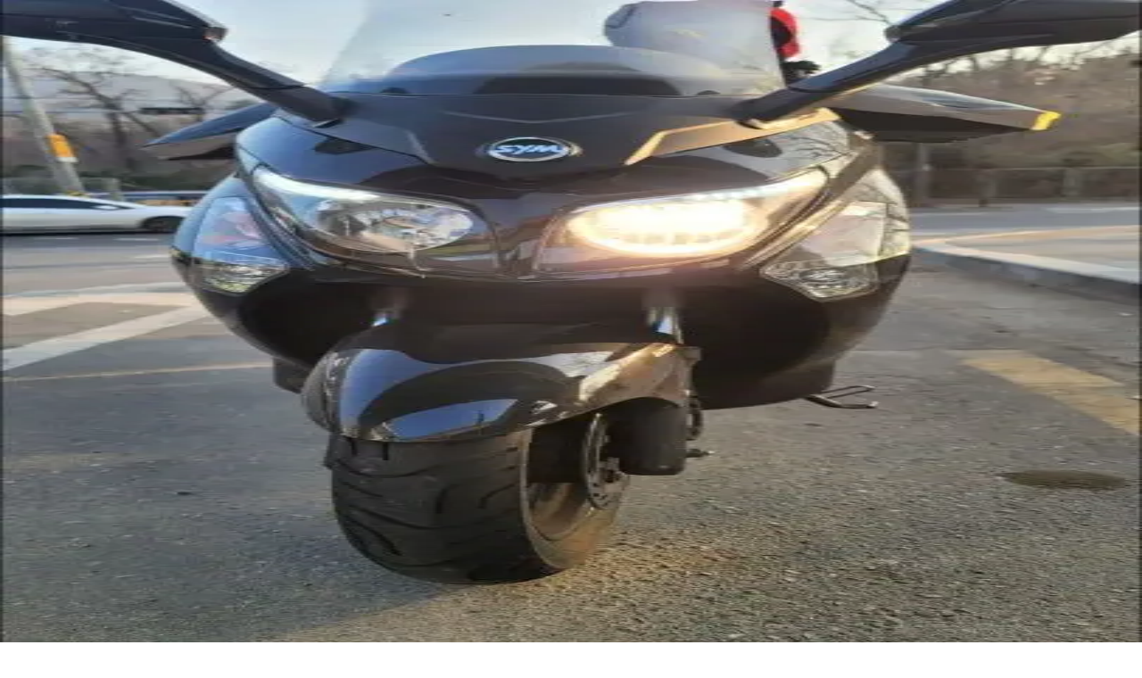

--- FILE ---
content_type: text/html; charset=utf-8
request_url: https://www.reitwagen.co.kr/products/detail/606
body_size: 34959
content:
<!DOCTYPE html><html lang="ko" class="bg-white"><head><meta charSet="utf-8"/><meta name="viewport" content="width=device-width, initial-scale=1, maximum-scale=1, viewport-fit=cover"/><link rel="stylesheet" href="https://static.reitwagen.co.kr/0dcd75435e3a757a015709b766402ae1a8266f62/_next/static/chunks/aade9e5127ec48d6.css" data-precedence="next"/><link rel="stylesheet" href="https://static.reitwagen.co.kr/0dcd75435e3a757a015709b766402ae1a8266f62/_next/static/chunks/528fc8df933fd07c.css" data-precedence="next"/><link rel="stylesheet" href="https://static.reitwagen.co.kr/0dcd75435e3a757a015709b766402ae1a8266f62/_next/static/chunks/b48e02722929d592.css" data-precedence="next"/><link rel="stylesheet" href="https://static.reitwagen.co.kr/0dcd75435e3a757a015709b766402ae1a8266f62/_next/static/chunks/dba5e011f100c7f0.css" data-precedence="next"/><link rel="stylesheet" href="https://static.reitwagen.co.kr/0dcd75435e3a757a015709b766402ae1a8266f62/_next/static/chunks/fd5b623006ecb3ca.css" data-precedence="next"/><link rel="stylesheet" href="https://static.reitwagen.co.kr/0dcd75435e3a757a015709b766402ae1a8266f62/_next/static/chunks/1143a584d4d35172.css" data-precedence="next"/><link rel="stylesheet" href="https://static.reitwagen.co.kr/0dcd75435e3a757a015709b766402ae1a8266f62/_next/static/chunks/90b6d4dae9a74c97.css" data-precedence="next"/><link rel="preload" as="script" fetchPriority="low" href="https://static.reitwagen.co.kr/0dcd75435e3a757a015709b766402ae1a8266f62/_next/static/chunks/bf38d4a75e782f6c.js"/><script src="https://static.reitwagen.co.kr/0dcd75435e3a757a015709b766402ae1a8266f62/_next/static/chunks/cd1022feefe0ebdb.js" async=""></script><script src="https://static.reitwagen.co.kr/0dcd75435e3a757a015709b766402ae1a8266f62/_next/static/chunks/62c919ce8bac9374.js" async=""></script><script src="https://static.reitwagen.co.kr/0dcd75435e3a757a015709b766402ae1a8266f62/_next/static/chunks/7a280770ad810be6.js" async=""></script><script src="https://static.reitwagen.co.kr/0dcd75435e3a757a015709b766402ae1a8266f62/_next/static/chunks/597b040b4b83a8ff.js" async=""></script><script src="https://static.reitwagen.co.kr/0dcd75435e3a757a015709b766402ae1a8266f62/_next/static/chunks/turbopack-bd536344272aa97e.js" async=""></script><script src="https://static.reitwagen.co.kr/0dcd75435e3a757a015709b766402ae1a8266f62/_next/static/chunks/3595929953c14d6b.js" async=""></script><script src="https://static.reitwagen.co.kr/0dcd75435e3a757a015709b766402ae1a8266f62/_next/static/chunks/490dba9b9bef7087.js" async=""></script><script src="https://static.reitwagen.co.kr/0dcd75435e3a757a015709b766402ae1a8266f62/_next/static/chunks/0125612fe3f5b2dd.js" async=""></script><script src="https://static.reitwagen.co.kr/0dcd75435e3a757a015709b766402ae1a8266f62/_next/static/chunks/ba5623d99ccd5cbc.js" async=""></script><script src="https://static.reitwagen.co.kr/0dcd75435e3a757a015709b766402ae1a8266f62/_next/static/chunks/4f239ae25868097e.js" async=""></script><script src="https://static.reitwagen.co.kr/0dcd75435e3a757a015709b766402ae1a8266f62/_next/static/chunks/b83d0615264a2340.js" async=""></script><script src="https://static.reitwagen.co.kr/0dcd75435e3a757a015709b766402ae1a8266f62/_next/static/chunks/00da1dc356b656a5.js" async=""></script><script src="https://static.reitwagen.co.kr/0dcd75435e3a757a015709b766402ae1a8266f62/_next/static/chunks/9b8be04761f68ad2.js" async=""></script><script src="https://static.reitwagen.co.kr/0dcd75435e3a757a015709b766402ae1a8266f62/_next/static/chunks/0426d736d3f0d812.js" async=""></script><script src="https://static.reitwagen.co.kr/0dcd75435e3a757a015709b766402ae1a8266f62/_next/static/chunks/7c220d1d7d69b5e4.js" async=""></script><script src="https://static.reitwagen.co.kr/0dcd75435e3a757a015709b766402ae1a8266f62/_next/static/chunks/9b9d4cfe36b3f55d.js" async=""></script><script src="https://static.reitwagen.co.kr/0dcd75435e3a757a015709b766402ae1a8266f62/_next/static/chunks/139ee9d01ac1c446.js" async=""></script><script src="https://static.reitwagen.co.kr/0dcd75435e3a757a015709b766402ae1a8266f62/_next/static/chunks/2a67a82b39caa414.js" async=""></script><script src="https://static.reitwagen.co.kr/0dcd75435e3a757a015709b766402ae1a8266f62/_next/static/chunks/31880f1cbbd8c574.js" async=""></script><script src="https://static.reitwagen.co.kr/0dcd75435e3a757a015709b766402ae1a8266f62/_next/static/chunks/2b86510b685e67c4.js" async=""></script><script src="https://static.reitwagen.co.kr/0dcd75435e3a757a015709b766402ae1a8266f62/_next/static/chunks/7971ba413a855b85.js" async=""></script><script src="https://static.reitwagen.co.kr/0dcd75435e3a757a015709b766402ae1a8266f62/_next/static/chunks/cbc1ec88fa05d45a.js" async=""></script><script src="https://static.reitwagen.co.kr/0dcd75435e3a757a015709b766402ae1a8266f62/_next/static/chunks/e8bffc50816eae9f.js" async=""></script><script src="https://static.reitwagen.co.kr/0dcd75435e3a757a015709b766402ae1a8266f62/_next/static/chunks/d826460342684919.js" async=""></script><script src="https://static.reitwagen.co.kr/0dcd75435e3a757a015709b766402ae1a8266f62/_next/static/chunks/9638a8dcd0fbb662.js" async=""></script><script src="https://static.reitwagen.co.kr/0dcd75435e3a757a015709b766402ae1a8266f62/_next/static/chunks/95a42b07b142bebd.js" async=""></script><script async="" src="https://www.googletagmanager.com/gtag/js?id=AW-11083008525"></script><script async="" src="https://www.googletagmanager.com/gtag/js?id=G-B7TY0614WQ"></script><script src="https://static.reitwagen.co.kr/0dcd75435e3a757a015709b766402ae1a8266f62/_next/static/chunks/50d259821ef225bb.js" async=""></script><script src="https://static.reitwagen.co.kr/0dcd75435e3a757a015709b766402ae1a8266f62/_next/static/chunks/e762fb18e5f631e1.js" async=""></script><script src="https://static.reitwagen.co.kr/0dcd75435e3a757a015709b766402ae1a8266f62/_next/static/chunks/4cb74071b6266f02.js" async=""></script><script src="https://static.reitwagen.co.kr/0dcd75435e3a757a015709b766402ae1a8266f62/_next/static/chunks/32567c282b81d333.js" async=""></script><script src="https://static.reitwagen.co.kr/0dcd75435e3a757a015709b766402ae1a8266f62/_next/static/chunks/b5d0f7d90768412c.js" async=""></script><script src="https://static.reitwagen.co.kr/0dcd75435e3a757a015709b766402ae1a8266f62/_next/static/chunks/a5cd2a73c8d8a417.js" async=""></script><script src="https://static.reitwagen.co.kr/0dcd75435e3a757a015709b766402ae1a8266f62/_next/static/chunks/07236d13b7f2dc19.js" async=""></script><script src="https://static.reitwagen.co.kr/0dcd75435e3a757a015709b766402ae1a8266f62/_next/static/chunks/f8c04197faf6508e.js" async=""></script><script src="https://static.reitwagen.co.kr/0dcd75435e3a757a015709b766402ae1a8266f62/_next/static/chunks/6dcda0b4aedcad6e.js" async=""></script><script src="https://static.reitwagen.co.kr/0dcd75435e3a757a015709b766402ae1a8266f62/_next/static/chunks/21a57c74e1ec3407.js" async=""></script><script src="https://static.reitwagen.co.kr/0dcd75435e3a757a015709b766402ae1a8266f62/_next/static/chunks/6d56bb10bde85d78.js" async=""></script><script src="https://static.reitwagen.co.kr/0dcd75435e3a757a015709b766402ae1a8266f62/_next/static/chunks/8731626a863bd069.js" async=""></script><script src="https://static.reitwagen.co.kr/0dcd75435e3a757a015709b766402ae1a8266f62/_next/static/chunks/39437da308ca42c6.js" async=""></script><script src="https://static.reitwagen.co.kr/0dcd75435e3a757a015709b766402ae1a8266f62/_next/static/chunks/7a9666d22937f729.js" async=""></script><script src="https://static.reitwagen.co.kr/0dcd75435e3a757a015709b766402ae1a8266f62/_next/static/chunks/fe71afc408e50849.js" async=""></script><script src="https://static.reitwagen.co.kr/0dcd75435e3a757a015709b766402ae1a8266f62/_next/static/chunks/e97b9d8055ac3f78.js" async=""></script><script src="https://static.reitwagen.co.kr/0dcd75435e3a757a015709b766402ae1a8266f62/_next/static/chunks/69e0b7aa9a9a85c8.js" async=""></script><script src="https://static.reitwagen.co.kr/0dcd75435e3a757a015709b766402ae1a8266f62/_next/static/chunks/b52a7ca291a3259b.js" async=""></script><script src="https://static.reitwagen.co.kr/0dcd75435e3a757a015709b766402ae1a8266f62/_next/static/chunks/414632cec1033e2b.js" async=""></script><script src="https://static.reitwagen.co.kr/0dcd75435e3a757a015709b766402ae1a8266f62/_next/static/chunks/cb1ac0ba0ae47c48.js" async=""></script><script src="https://static.reitwagen.co.kr/0dcd75435e3a757a015709b766402ae1a8266f62/_next/static/chunks/8f7c03f5ed72ed3e.js" async=""></script><script src="https://static.reitwagen.co.kr/0dcd75435e3a757a015709b766402ae1a8266f62/_next/static/chunks/a0aba2fbe60e01af.js" async=""></script><script src="https://static.reitwagen.co.kr/0dcd75435e3a757a015709b766402ae1a8266f62/_next/static/chunks/be87bee479bd15bd.js" async=""></script><script src="https://static.reitwagen.co.kr/0dcd75435e3a757a015709b766402ae1a8266f62/_next/static/chunks/7f03715f204a218e.js" async=""></script><script src="https://static.reitwagen.co.kr/0dcd75435e3a757a015709b766402ae1a8266f62/_next/static/chunks/85b22c71a6ad4be1.js" async=""></script><script src="https://static.reitwagen.co.kr/0dcd75435e3a757a015709b766402ae1a8266f62/_next/static/chunks/827f3f34e65dc1ec.js" async=""></script><script src="https://static.reitwagen.co.kr/0dcd75435e3a757a015709b766402ae1a8266f62/_next/static/chunks/172d049224da01af.js" async=""></script><script src="https://static.reitwagen.co.kr/0dcd75435e3a757a015709b766402ae1a8266f62/_next/static/chunks/b5364905e9353976.js" async=""></script><script src="https://static.reitwagen.co.kr/0dcd75435e3a757a015709b766402ae1a8266f62/_next/static/chunks/0e3ca33de6b3d525.js" async=""></script><link rel="preload" href="https://cdn.jsdelivr.net/gh/orioncactus/pretendard@v1.3.9/dist/web/static/pretendard-dynamic-subset.min.css" as="style" crossorigin=""/><link rel="preload" href="https://developers.kakao.com/sdk/js/kakao.js" as="script"/><link rel="preload" href="https://karrot-pixel.business.daangn.com/0.4/karrot-pixel.umd.js" as="script"/><link rel="preload" href="//dapi.kakao.com/v2/maps/sdk.js?appkey=6f42761acd458307b74d6c27b10b4005&amp;libraries=services,clusterer" as="script"/><link rel="preload" href="//unpkg.com/share-api-polyfill/dist/share-min.js" as="script"/><link rel="preload" href="https://cdn.iamport.kr/v1/iamport.js" as="script"/><link rel="preload" href="https://nsp.pay.naver.com/sdk/js/naverpay.min.js" as="script"/><meta name="facebook-domain-verification" content="qtd0gxjlplm2gpe9i2qp4yu5uibby8"/><meta name="naver-site-verification" content="0746f80c9fc6940335fa44018f38c56e821ac68b"/><meta name="google-site-verification" content="927p-tF5LLKsxpBBDH1gUnDw2DMM8mXikzXEqX-pvew"/><meta name="google-site-verification" content="qkXm--FneIlzIf0eH8DvWmlSt-k4vX2iIMNg7daX2gI"/><link rel="icon" type="image/png" href="/favicon-96x96.png" sizes="96x96"/><link rel="icon" type="image/svg+xml" href="/favicon.svg"/><link rel="shortcut icon" href="/assets/favicon.ico"/><link rel="apple-touch-icon" sizes="180x180" href="/apple-touch-icon.png"/><meta name="apple-mobile-web-app-title" content="라이트바겐"/><link rel="manifest" href="/site.webmanifest"/><link rel="stylesheet" as="style" crossorigin="" href="https://cdn.jsdelivr.net/gh/orioncactus/pretendard@v1.3.9/dist/web/static/pretendard-dynamic-subset.min.css"/><script src="https://storage.adrop.io/js/adrop-0.2.2.min.js" type="text/javascript"></script><script type="text/javascript" src="//dapi.kakao.com/v2/maps/sdk.js?appkey=6f42761acd458307b74d6c27b10b4005&amp;libraries=services,clusterer"></script><script src="https://static.reitwagen.co.kr/0dcd75435e3a757a015709b766402ae1a8266f62/_next/static/chunks/a6dad97d9634a72d.js" noModule=""></script></head><body class="overscroll-none bg-[#F9F9F9] antialiased"><div hidden=""><!--$?--><template id="B:0"></template><!--/$--></div><script>
        window.dataLayer = window.dataLayer || [];
     function gtag(){dataLayer.push(arguments);}
     gtag('js', new Date());
     gtag('config', 'AW-11083008525');
        </script><script>
        window.dataLayer = window.dataLayer || [];
     function gtag(){dataLayer.push(arguments);}
     gtag('js', new Date());
     gtag('config', 'G-B7TY0614WQ');
        </script><script>(function(w,d,s,l,i){w[l]=w[l]||[];w[l].push({'gtm.start':
new Date().getTime(),event:'gtm.js'});var f=d.getElementsByTagName(s)[0],
j=d.createElement(s),dl=l!='dataLayer'?'&l='+l:'';j.async=true;j.src=
'https://www.googletagmanager.com/gtm.js?id='+i+dl;f.parentNode.insertBefore(j,f);
})(window,document,'script','dataLayer','GTM-THP6ZM9');</script><!--$?--><template id="B:1"></template><!--/$--><script>
let qs = {
  stringify: function (jsonString) {
    return Object.entries(jsonString)
      .map(([key, value]) => value && key + "=" + value)
      .filter((v) => v)
      .join("&");
  },
};
window.signInByAccessToken = async (accessToken) => {
  const sessionResponse = await fetch("/api/auth/session", {
    headers: {
      "content-type": "application/json",
    },
    referrer: location.href,
    referrerPolicy: "strict-origin-when-cross-origin",
    credentials: "include",
  }).then((res) => res.json());

  if (!sessionResponse || !sessionResponse.user) {
    const { csrfToken } = await fetch(`/api/auth/csrf`).then((res) =>
      res.json(),
    );
    await fetch("/api/auth/callback/token-credentials", {
      body: qs.stringify({
        redirect: false,
        accessToken: accessToken,
        csrfToken,
        callbackUrl: location.href,
        json: true,
      }),
      headers: {
        "Content-Type": `application/x-www-form-urlencoded`,
      },
      method: "POST",
      referrer: location.href,
      referrerPolicy: "strict-origin-when-cross-origin",
      mode: "cors",
      credentials: "include",
    });
    await fetch("/api/auth/session", {
      headers: {
        "content-type": "application/json",
      },
      referrer: location.href,
      referrerPolicy: "strict-origin-when-cross-origin",
      credentials: "include",
    });
    const event = new Event("visibilitychange");
    document.dispatchEvent(event);
  }
};
window.signOut = async () => {
  const { csrfToken } = await fetch(`/api/auth/csrf`).then((res) => res.json());
  await fetch("/api/auth/signout", {
    body: qs.stringify({
      csrfToken,
      redirect: false,
      callbackUrl: location.href,
    }),
    headers: {
      "Content-Type": `application/x-www-form-urlencoded`,
    },
    method: "POST",
    mode: "cors",
    credentials: "include",
  });

  const event = new Event("visibilitychange");
  document.dispatchEvent(event);
};

  </script><script>requestAnimationFrame(function(){$RT=performance.now()});</script><script src="https://static.reitwagen.co.kr/0dcd75435e3a757a015709b766402ae1a8266f62/_next/static/chunks/bf38d4a75e782f6c.js" id="_R_" async=""></script><div hidden id="S:1"><style>#nprogress{pointer-events:none}#nprogress .bar{background:#4878FF;position:fixed;z-index:1600;top: 0;left:0;width:100%;height:3px}#nprogress .peg{display:block;position:absolute;right:0;width:100px;height:100%;box-shadow:0 0 10px #4878FF,0 0 5px #4878FF;opacity:1;-webkit-transform:rotate(3deg) translate(0px,-4px);-ms-transform:rotate(3deg) translate(0px,-4px);transform:rotate(3deg) translate(0px,-4px)}#nprogress .spinner{display:block;position:fixed;z-index:1600;top: 15px;right:15px}#nprogress .spinner-icon{width:18px;height:18px;box-sizing:border-box;border:2px solid transparent;border-top-color:#4878FF;border-left-color:#4878FF;border-radius:50%;-webkit-animation:nprogress-spinner 400ms linear infinite;animation:nprogress-spinner 400ms linear infinite}.nprogress-custom-parent{overflow:hidden;position:relative}.nprogress-custom-parent #nprogress .bar,.nprogress-custom-parent #nprogress .spinner{position:absolute}@-webkit-keyframes nprogress-spinner{0%{-webkit-transform:rotate(0deg)}100%{-webkit-transform:rotate(360deg)}}@keyframes nprogress-spinner{0%{transform:rotate(0deg)}100%{transform:rotate(360deg)}}</style><div data-rht-toaster="" style="position:fixed;z-index:9999;top:16px;left:16px;right:16px;bottom:16px;pointer-events:none" class="py-safe"></div><div data-overlay-container="true"><template id="P:2"></template><!--$?--><template id="B:3"></template><!--/$--></div></div><script>(self.__next_f=self.__next_f||[]).push([0])</script><script>self.__next_f.push([1,"1:\"$Sreact.fragment\"\n9:I[783114,[\"https://static.reitwagen.co.kr/0dcd75435e3a757a015709b766402ae1a8266f62/_next/static/chunks/3595929953c14d6b.js\",\"https://static.reitwagen.co.kr/0dcd75435e3a757a015709b766402ae1a8266f62/_next/static/chunks/490dba9b9bef7087.js\"],\"default\"]\na:I[890662,[\"https://static.reitwagen.co.kr/0dcd75435e3a757a015709b766402ae1a8266f62/_next/static/chunks/3595929953c14d6b.js\",\"https://static.reitwagen.co.kr/0dcd75435e3a757a015709b766402ae1a8266f62/_next/static/chunks/490dba9b9bef7087.js\"],\"default\"]\nb:I[609658,[\"https://static.reitwagen.co.kr/0dcd75435e3a757a015709b766402ae1a8266f62/_next/static/chunks/3595929953c14d6b.js\",\"https://static.reitwagen.co.kr/0dcd75435e3a757a015709b766402ae1a8266f62/_next/static/chunks/490dba9b9bef7087.js\"],\"default\"]\n17:I[753488,[\"https://static.reitwagen.co.kr/0dcd75435e3a757a015709b766402ae1a8266f62/_next/static/chunks/3595929953c14d6b.js\",\"https://static.reitwagen.co.kr/0dcd75435e3a757a015709b766402ae1a8266f62/_next/static/chunks/490dba9b9bef7087.js\"],\"ViewportBoundary\"]\n19:I[753488,[\"https://static.reitwagen.co.kr/0dcd75435e3a757a015709b766402ae1a8266f62/_next/static/chunks/3595929953c14d6b.js\",\"https://static.reitwagen.co.kr/0dcd75435e3a757a015709b766402ae1a8266f62/_next/static/chunks/490dba9b9bef7087.js\"],\"MetadataBoundary\"]\n1a:\"$Sreact.suspense\"\n1c:I[753488,[\"https://static.reitwagen.co.kr/0dcd75435e3a757a015709b766402ae1a8266f62/_next/static/chunks/3595929953c14d6b.js\",\"https://static.reitwagen.co.kr/0dcd75435e3a757a015709b766402ae1a8266f62/_next/static/chunks/490dba9b9bef7087.js\"],\"OutletBoundary\"]\n"])</script><script>self.__next_f.push([1,"1e:I[812423,[\"https://static.reitwagen.co.kr/0dcd75435e3a757a015709b766402ae1a8266f62/_next/static/chunks/0125612fe3f5b2dd.js\",\"https://static.reitwagen.co.kr/0dcd75435e3a757a015709b766402ae1a8266f62/_next/static/chunks/ba5623d99ccd5cbc.js\",\"https://static.reitwagen.co.kr/0dcd75435e3a757a015709b766402ae1a8266f62/_next/static/chunks/4f239ae25868097e.js\",\"https://static.reitwagen.co.kr/0dcd75435e3a757a015709b766402ae1a8266f62/_next/static/chunks/b83d0615264a2340.js\",\"https://static.reitwagen.co.kr/0dcd75435e3a757a015709b766402ae1a8266f62/_next/static/chunks/00da1dc356b656a5.js\",\"https://static.reitwagen.co.kr/0dcd75435e3a757a015709b766402ae1a8266f62/_next/static/chunks/9b8be04761f68ad2.js\",\"https://static.reitwagen.co.kr/0dcd75435e3a757a015709b766402ae1a8266f62/_next/static/chunks/0426d736d3f0d812.js\",\"https://static.reitwagen.co.kr/0dcd75435e3a757a015709b766402ae1a8266f62/_next/static/chunks/7c220d1d7d69b5e4.js\",\"https://static.reitwagen.co.kr/0dcd75435e3a757a015709b766402ae1a8266f62/_next/static/chunks/9b9d4cfe36b3f55d.js\",\"https://static.reitwagen.co.kr/0dcd75435e3a757a015709b766402ae1a8266f62/_next/static/chunks/139ee9d01ac1c446.js\",\"https://static.reitwagen.co.kr/0dcd75435e3a757a015709b766402ae1a8266f62/_next/static/chunks/2a67a82b39caa414.js\",\"https://static.reitwagen.co.kr/0dcd75435e3a757a015709b766402ae1a8266f62/_next/static/chunks/31880f1cbbd8c574.js\",\"https://static.reitwagen.co.kr/0dcd75435e3a757a015709b766402ae1a8266f62/_next/static/chunks/2b86510b685e67c4.js\",\"https://static.reitwagen.co.kr/0dcd75435e3a757a015709b766402ae1a8266f62/_next/static/chunks/7971ba413a855b85.js\",\"https://static.reitwagen.co.kr/0dcd75435e3a757a015709b766402ae1a8266f62/_next/static/chunks/cbc1ec88fa05d45a.js\",\"https://static.reitwagen.co.kr/0dcd75435e3a757a015709b766402ae1a8266f62/_next/static/chunks/e8bffc50816eae9f.js\",\"https://static.reitwagen.co.kr/0dcd75435e3a757a015709b766402ae1a8266f62/_next/static/chunks/d826460342684919.js\"],\"\"]\n"])</script><script>self.__next_f.push([1,"1f:I[907893,[\"https://static.reitwagen.co.kr/0dcd75435e3a757a015709b766402ae1a8266f62/_next/static/chunks/0125612fe3f5b2dd.js\",\"https://static.reitwagen.co.kr/0dcd75435e3a757a015709b766402ae1a8266f62/_next/static/chunks/ba5623d99ccd5cbc.js\",\"https://static.reitwagen.co.kr/0dcd75435e3a757a015709b766402ae1a8266f62/_next/static/chunks/4f239ae25868097e.js\",\"https://static.reitwagen.co.kr/0dcd75435e3a757a015709b766402ae1a8266f62/_next/static/chunks/b83d0615264a2340.js\",\"https://static.reitwagen.co.kr/0dcd75435e3a757a015709b766402ae1a8266f62/_next/static/chunks/00da1dc356b656a5.js\",\"https://static.reitwagen.co.kr/0dcd75435e3a757a015709b766402ae1a8266f62/_next/static/chunks/9b8be04761f68ad2.js\",\"https://static.reitwagen.co.kr/0dcd75435e3a757a015709b766402ae1a8266f62/_next/static/chunks/0426d736d3f0d812.js\",\"https://static.reitwagen.co.kr/0dcd75435e3a757a015709b766402ae1a8266f62/_next/static/chunks/7c220d1d7d69b5e4.js\",\"https://static.reitwagen.co.kr/0dcd75435e3a757a015709b766402ae1a8266f62/_next/static/chunks/9b9d4cfe36b3f55d.js\",\"https://static.reitwagen.co.kr/0dcd75435e3a757a015709b766402ae1a8266f62/_next/static/chunks/139ee9d01ac1c446.js\",\"https://static.reitwagen.co.kr/0dcd75435e3a757a015709b766402ae1a8266f62/_next/static/chunks/2a67a82b39caa414.js\",\"https://static.reitwagen.co.kr/0dcd75435e3a757a015709b766402ae1a8266f62/_next/static/chunks/31880f1cbbd8c574.js\",\"https://static.reitwagen.co.kr/0dcd75435e3a757a015709b766402ae1a8266f62/_next/static/chunks/2b86510b685e67c4.js\",\"https://static.reitwagen.co.kr/0dcd75435e3a757a015709b766402ae1a8266f62/_next/static/chunks/7971ba413a855b85.js\",\"https://static.reitwagen.co.kr/0dcd75435e3a757a015709b766402ae1a8266f62/_next/static/chunks/cbc1ec88fa05d45a.js\",\"https://static.reitwagen.co.kr/0dcd75435e3a757a015709b766402ae1a8266f62/_next/static/chunks/e8bffc50816eae9f.js\",\"https://static.reitwagen.co.kr/0dcd75435e3a757a015709b766402ae1a8266f62/_next/static/chunks/d826460342684919.js\"],\"default\"]\n"])</script><script>self.__next_f.push([1,"20:I[371257,[\"https://static.reitwagen.co.kr/0dcd75435e3a757a015709b766402ae1a8266f62/_next/static/chunks/0125612fe3f5b2dd.js\",\"https://static.reitwagen.co.kr/0dcd75435e3a757a015709b766402ae1a8266f62/_next/static/chunks/ba5623d99ccd5cbc.js\",\"https://static.reitwagen.co.kr/0dcd75435e3a757a015709b766402ae1a8266f62/_next/static/chunks/4f239ae25868097e.js\",\"https://static.reitwagen.co.kr/0dcd75435e3a757a015709b766402ae1a8266f62/_next/static/chunks/b83d0615264a2340.js\",\"https://static.reitwagen.co.kr/0dcd75435e3a757a015709b766402ae1a8266f62/_next/static/chunks/00da1dc356b656a5.js\",\"https://static.reitwagen.co.kr/0dcd75435e3a757a015709b766402ae1a8266f62/_next/static/chunks/9b8be04761f68ad2.js\",\"https://static.reitwagen.co.kr/0dcd75435e3a757a015709b766402ae1a8266f62/_next/static/chunks/0426d736d3f0d812.js\",\"https://static.reitwagen.co.kr/0dcd75435e3a757a015709b766402ae1a8266f62/_next/static/chunks/7c220d1d7d69b5e4.js\",\"https://static.reitwagen.co.kr/0dcd75435e3a757a015709b766402ae1a8266f62/_next/static/chunks/9b9d4cfe36b3f55d.js\",\"https://static.reitwagen.co.kr/0dcd75435e3a757a015709b766402ae1a8266f62/_next/static/chunks/139ee9d01ac1c446.js\",\"https://static.reitwagen.co.kr/0dcd75435e3a757a015709b766402ae1a8266f62/_next/static/chunks/2a67a82b39caa414.js\",\"https://static.reitwagen.co.kr/0dcd75435e3a757a015709b766402ae1a8266f62/_next/static/chunks/31880f1cbbd8c574.js\",\"https://static.reitwagen.co.kr/0dcd75435e3a757a015709b766402ae1a8266f62/_next/static/chunks/2b86510b685e67c4.js\",\"https://static.reitwagen.co.kr/0dcd75435e3a757a015709b766402ae1a8266f62/_next/static/chunks/7971ba413a855b85.js\",\"https://static.reitwagen.co.kr/0dcd75435e3a757a015709b766402ae1a8266f62/_next/static/chunks/cbc1ec88fa05d45a.js\",\"https://static.reitwagen.co.kr/0dcd75435e3a757a015709b766402ae1a8266f62/_next/static/chunks/e8bffc50816eae9f.js\",\"https://static.reitwagen.co.kr/0dcd75435e3a757a015709b766402ae1a8266f62/_next/static/chunks/d826460342684919.js\"],\"InAppProvider\"]\n"])</script><script>self.__next_f.push([1,"21:I[48001,[\"https://static.reitwagen.co.kr/0dcd75435e3a757a015709b766402ae1a8266f62/_next/static/chunks/0125612fe3f5b2dd.js\",\"https://static.reitwagen.co.kr/0dcd75435e3a757a015709b766402ae1a8266f62/_next/static/chunks/ba5623d99ccd5cbc.js\",\"https://static.reitwagen.co.kr/0dcd75435e3a757a015709b766402ae1a8266f62/_next/static/chunks/4f239ae25868097e.js\",\"https://static.reitwagen.co.kr/0dcd75435e3a757a015709b766402ae1a8266f62/_next/static/chunks/b83d0615264a2340.js\",\"https://static.reitwagen.co.kr/0dcd75435e3a757a015709b766402ae1a8266f62/_next/static/chunks/00da1dc356b656a5.js\",\"https://static.reitwagen.co.kr/0dcd75435e3a757a015709b766402ae1a8266f62/_next/static/chunks/9b8be04761f68ad2.js\",\"https://static.reitwagen.co.kr/0dcd75435e3a757a015709b766402ae1a8266f62/_next/static/chunks/0426d736d3f0d812.js\",\"https://static.reitwagen.co.kr/0dcd75435e3a757a015709b766402ae1a8266f62/_next/static/chunks/7c220d1d7d69b5e4.js\",\"https://static.reitwagen.co.kr/0dcd75435e3a757a015709b766402ae1a8266f62/_next/static/chunks/9b9d4cfe36b3f55d.js\",\"https://static.reitwagen.co.kr/0dcd75435e3a757a015709b766402ae1a8266f62/_next/static/chunks/139ee9d01ac1c446.js\",\"https://static.reitwagen.co.kr/0dcd75435e3a757a015709b766402ae1a8266f62/_next/static/chunks/2a67a82b39caa414.js\",\"https://static.reitwagen.co.kr/0dcd75435e3a757a015709b766402ae1a8266f62/_next/static/chunks/31880f1cbbd8c574.js\",\"https://static.reitwagen.co.kr/0dcd75435e3a757a015709b766402ae1a8266f62/_next/static/chunks/2b86510b685e67c4.js\",\"https://static.reitwagen.co.kr/0dcd75435e3a757a015709b766402ae1a8266f62/_next/static/chunks/7971ba413a855b85.js\",\"https://static.reitwagen.co.kr/0dcd75435e3a757a015709b766402ae1a8266f62/_next/static/chunks/cbc1ec88fa05d45a.js\",\"https://static.reitwagen.co.kr/0dcd75435e3a757a015709b766402ae1a8266f62/_next/static/chunks/e8bffc50816eae9f.js\",\"https://static.reitwagen.co.kr/0dcd75435e3a757a015709b766402ae1a8266f62/_next/static/chunks/d826460342684919.js\"],\"default\"]\n"])</script><script>self.__next_f.push([1,"22:I[192176,[\"https://static.reitwagen.co.kr/0dcd75435e3a757a015709b766402ae1a8266f62/_next/static/chunks/0125612fe3f5b2dd.js\",\"https://static.reitwagen.co.kr/0dcd75435e3a757a015709b766402ae1a8266f62/_next/static/chunks/ba5623d99ccd5cbc.js\",\"https://static.reitwagen.co.kr/0dcd75435e3a757a015709b766402ae1a8266f62/_next/static/chunks/4f239ae25868097e.js\",\"https://static.reitwagen.co.kr/0dcd75435e3a757a015709b766402ae1a8266f62/_next/static/chunks/b83d0615264a2340.js\",\"https://static.reitwagen.co.kr/0dcd75435e3a757a015709b766402ae1a8266f62/_next/static/chunks/00da1dc356b656a5.js\",\"https://static.reitwagen.co.kr/0dcd75435e3a757a015709b766402ae1a8266f62/_next/static/chunks/9b8be04761f68ad2.js\",\"https://static.reitwagen.co.kr/0dcd75435e3a757a015709b766402ae1a8266f62/_next/static/chunks/0426d736d3f0d812.js\",\"https://static.reitwagen.co.kr/0dcd75435e3a757a015709b766402ae1a8266f62/_next/static/chunks/7c220d1d7d69b5e4.js\",\"https://static.reitwagen.co.kr/0dcd75435e3a757a015709b766402ae1a8266f62/_next/static/chunks/9b9d4cfe36b3f55d.js\",\"https://static.reitwagen.co.kr/0dcd75435e3a757a015709b766402ae1a8266f62/_next/static/chunks/139ee9d01ac1c446.js\",\"https://static.reitwagen.co.kr/0dcd75435e3a757a015709b766402ae1a8266f62/_next/static/chunks/2a67a82b39caa414.js\",\"https://static.reitwagen.co.kr/0dcd75435e3a757a015709b766402ae1a8266f62/_next/static/chunks/31880f1cbbd8c574.js\",\"https://static.reitwagen.co.kr/0dcd75435e3a757a015709b766402ae1a8266f62/_next/static/chunks/2b86510b685e67c4.js\",\"https://static.reitwagen.co.kr/0dcd75435e3a757a015709b766402ae1a8266f62/_next/static/chunks/7971ba413a855b85.js\",\"https://static.reitwagen.co.kr/0dcd75435e3a757a015709b766402ae1a8266f62/_next/static/chunks/cbc1ec88fa05d45a.js\",\"https://static.reitwagen.co.kr/0dcd75435e3a757a015709b766402ae1a8266f62/_next/static/chunks/e8bffc50816eae9f.js\",\"https://static.reitwagen.co.kr/0dcd75435e3a757a015709b766402ae1a8266f62/_next/static/chunks/d826460342684919.js\"],\"default\"]\n"])</script><script>self.__next_f.push([1,"23:I[778478,[\"https://static.reitwagen.co.kr/0dcd75435e3a757a015709b766402ae1a8266f62/_next/static/chunks/0125612fe3f5b2dd.js\",\"https://static.reitwagen.co.kr/0dcd75435e3a757a015709b766402ae1a8266f62/_next/static/chunks/ba5623d99ccd5cbc.js\",\"https://static.reitwagen.co.kr/0dcd75435e3a757a015709b766402ae1a8266f62/_next/static/chunks/4f239ae25868097e.js\",\"https://static.reitwagen.co.kr/0dcd75435e3a757a015709b766402ae1a8266f62/_next/static/chunks/b83d0615264a2340.js\",\"https://static.reitwagen.co.kr/0dcd75435e3a757a015709b766402ae1a8266f62/_next/static/chunks/00da1dc356b656a5.js\",\"https://static.reitwagen.co.kr/0dcd75435e3a757a015709b766402ae1a8266f62/_next/static/chunks/9b8be04761f68ad2.js\",\"https://static.reitwagen.co.kr/0dcd75435e3a757a015709b766402ae1a8266f62/_next/static/chunks/0426d736d3f0d812.js\",\"https://static.reitwagen.co.kr/0dcd75435e3a757a015709b766402ae1a8266f62/_next/static/chunks/7c220d1d7d69b5e4.js\",\"https://static.reitwagen.co.kr/0dcd75435e3a757a015709b766402ae1a8266f62/_next/static/chunks/9b9d4cfe36b3f55d.js\",\"https://static.reitwagen.co.kr/0dcd75435e3a757a015709b766402ae1a8266f62/_next/static/chunks/139ee9d01ac1c446.js\",\"https://static.reitwagen.co.kr/0dcd75435e3a757a015709b766402ae1a8266f62/_next/static/chunks/2a67a82b39caa414.js\",\"https://static.reitwagen.co.kr/0dcd75435e3a757a015709b766402ae1a8266f62/_next/static/chunks/31880f1cbbd8c574.js\",\"https://static.reitwagen.co.kr/0dcd75435e3a757a015709b766402ae1a8266f62/_next/static/chunks/2b86510b685e67c4.js\",\"https://static.reitwagen.co.kr/0dcd75435e3a757a015709b766402ae1a8266f62/_next/static/chunks/7971ba413a855b85.js\",\"https://static.reitwagen.co.kr/0dcd75435e3a757a015709b766402ae1a8266f62/_next/static/chunks/cbc1ec88fa05d45a.js\",\"https://static.reitwagen.co.kr/0dcd75435e3a757a015709b766402ae1a8266f62/_next/static/chunks/e8bffc50816eae9f.js\",\"https://static.reitwagen.co.kr/0dcd75435e3a757a015709b766402ae1a8266f62/_next/static/chunks/d826460342684919.js\"],\"default\"]\n"])</script><script>self.__next_f.push([1,"24:I[86307,[\"https://static.reitwagen.co.kr/0dcd75435e3a757a015709b766402ae1a8266f62/_next/static/chunks/0125612fe3f5b2dd.js\",\"https://static.reitwagen.co.kr/0dcd75435e3a757a015709b766402ae1a8266f62/_next/static/chunks/ba5623d99ccd5cbc.js\",\"https://static.reitwagen.co.kr/0dcd75435e3a757a015709b766402ae1a8266f62/_next/static/chunks/4f239ae25868097e.js\",\"https://static.reitwagen.co.kr/0dcd75435e3a757a015709b766402ae1a8266f62/_next/static/chunks/b83d0615264a2340.js\",\"https://static.reitwagen.co.kr/0dcd75435e3a757a015709b766402ae1a8266f62/_next/static/chunks/00da1dc356b656a5.js\",\"https://static.reitwagen.co.kr/0dcd75435e3a757a015709b766402ae1a8266f62/_next/static/chunks/9b8be04761f68ad2.js\",\"https://static.reitwagen.co.kr/0dcd75435e3a757a015709b766402ae1a8266f62/_next/static/chunks/0426d736d3f0d812.js\",\"https://static.reitwagen.co.kr/0dcd75435e3a757a015709b766402ae1a8266f62/_next/static/chunks/7c220d1d7d69b5e4.js\",\"https://static.reitwagen.co.kr/0dcd75435e3a757a015709b766402ae1a8266f62/_next/static/chunks/9b9d4cfe36b3f55d.js\",\"https://static.reitwagen.co.kr/0dcd75435e3a757a015709b766402ae1a8266f62/_next/static/chunks/139ee9d01ac1c446.js\",\"https://static.reitwagen.co.kr/0dcd75435e3a757a015709b766402ae1a8266f62/_next/static/chunks/2a67a82b39caa414.js\",\"https://static.reitwagen.co.kr/0dcd75435e3a757a015709b766402ae1a8266f62/_next/static/chunks/31880f1cbbd8c574.js\",\"https://static.reitwagen.co.kr/0dcd75435e3a757a015709b766402ae1a8266f62/_next/static/chunks/2b86510b685e67c4.js\",\"https://static.reitwagen.co.kr/0dcd75435e3a757a015709b766402ae1a8266f62/_next/static/chunks/7971ba413a855b85.js\",\"https://static.reitwagen.co.kr/0dcd75435e3a757a015709b766402ae1a8266f62/_next/static/chunks/cbc1ec88fa05d45a.js\",\"https://static.reitwagen.co.kr/0dcd75435e3a757a015709b766402ae1a8266f62/_next/static/chunks/e8bffc50816eae9f.js\",\"https://static.reitwagen.co.kr/0dcd75435e3a757a015709b766402ae1a8266f62/_next/static/chunks/d826460342684919.js\"],\"default\"]\n"])</script><script>self.__next_f.push([1,"25:I[649182,[\"https://static.reitwagen.co.kr/0dcd75435e3a757a015709b766402ae1a8266f62/_next/static/chunks/0125612fe3f5b2dd.js\",\"https://static.reitwagen.co.kr/0dcd75435e3a757a015709b766402ae1a8266f62/_next/static/chunks/ba5623d99ccd5cbc.js\",\"https://static.reitwagen.co.kr/0dcd75435e3a757a015709b766402ae1a8266f62/_next/static/chunks/4f239ae25868097e.js\",\"https://static.reitwagen.co.kr/0dcd75435e3a757a015709b766402ae1a8266f62/_next/static/chunks/b83d0615264a2340.js\",\"https://static.reitwagen.co.kr/0dcd75435e3a757a015709b766402ae1a8266f62/_next/static/chunks/00da1dc356b656a5.js\",\"https://static.reitwagen.co.kr/0dcd75435e3a757a015709b766402ae1a8266f62/_next/static/chunks/9b8be04761f68ad2.js\",\"https://static.reitwagen.co.kr/0dcd75435e3a757a015709b766402ae1a8266f62/_next/static/chunks/0426d736d3f0d812.js\",\"https://static.reitwagen.co.kr/0dcd75435e3a757a015709b766402ae1a8266f62/_next/static/chunks/7c220d1d7d69b5e4.js\",\"https://static.reitwagen.co.kr/0dcd75435e3a757a015709b766402ae1a8266f62/_next/static/chunks/9b9d4cfe36b3f55d.js\",\"https://static.reitwagen.co.kr/0dcd75435e3a757a015709b766402ae1a8266f62/_next/static/chunks/139ee9d01ac1c446.js\",\"https://static.reitwagen.co.kr/0dcd75435e3a757a015709b766402ae1a8266f62/_next/static/chunks/2a67a82b39caa414.js\",\"https://static.reitwagen.co.kr/0dcd75435e3a757a015709b766402ae1a8266f62/_next/static/chunks/31880f1cbbd8c574.js\",\"https://static.reitwagen.co.kr/0dcd75435e3a757a015709b766402ae1a8266f62/_next/static/chunks/2b86510b685e67c4.js\",\"https://static.reitwagen.co.kr/0dcd75435e3a757a015709b766402ae1a8266f62/_next/static/chunks/7971ba413a855b85.js\",\"https://static.reitwagen.co.kr/0dcd75435e3a757a015709b766402ae1a8266f62/_next/static/chunks/cbc1ec88fa05d45a.js\",\"https://static.reitwagen.co.kr/0dcd75435e3a757a015709b766402ae1a8266f62/_next/static/chunks/e8bffc50816eae9f.js\",\"https://static.reitwagen.co.kr/0dcd75435e3a757a015709b766402ae1a8266f62/_next/static/chunks/d826460342684919.js\"],\"MixpanelProvider\"]\n"])</script><script>self.__next_f.push([1,"26:I[746557,[\"https://static.reitwagen.co.kr/0dcd75435e3a757a015709b766402ae1a8266f62/_next/static/chunks/0125612fe3f5b2dd.js\",\"https://static.reitwagen.co.kr/0dcd75435e3a757a015709b766402ae1a8266f62/_next/static/chunks/ba5623d99ccd5cbc.js\",\"https://static.reitwagen.co.kr/0dcd75435e3a757a015709b766402ae1a8266f62/_next/static/chunks/4f239ae25868097e.js\",\"https://static.reitwagen.co.kr/0dcd75435e3a757a015709b766402ae1a8266f62/_next/static/chunks/b83d0615264a2340.js\",\"https://static.reitwagen.co.kr/0dcd75435e3a757a015709b766402ae1a8266f62/_next/static/chunks/00da1dc356b656a5.js\",\"https://static.reitwagen.co.kr/0dcd75435e3a757a015709b766402ae1a8266f62/_next/static/chunks/9b8be04761f68ad2.js\",\"https://static.reitwagen.co.kr/0dcd75435e3a757a015709b766402ae1a8266f62/_next/static/chunks/0426d736d3f0d812.js\",\"https://static.reitwagen.co.kr/0dcd75435e3a757a015709b766402ae1a8266f62/_next/static/chunks/7c220d1d7d69b5e4.js\",\"https://static.reitwagen.co.kr/0dcd75435e3a757a015709b766402ae1a8266f62/_next/static/chunks/9b9d4cfe36b3f55d.js\",\"https://static.reitwagen.co.kr/0dcd75435e3a757a015709b766402ae1a8266f62/_next/static/chunks/139ee9d01ac1c446.js\",\"https://static.reitwagen.co.kr/0dcd75435e3a757a015709b766402ae1a8266f62/_next/static/chunks/2a67a82b39caa414.js\",\"https://static.reitwagen.co.kr/0dcd75435e3a757a015709b766402ae1a8266f62/_next/static/chunks/31880f1cbbd8c574.js\",\"https://static.reitwagen.co.kr/0dcd75435e3a757a015709b766402ae1a8266f62/_next/static/chunks/2b86510b685e67c4.js\",\"https://static.reitwagen.co.kr/0dcd75435e3a757a015709b766402ae1a8266f62/_next/static/chunks/7971ba413a855b85.js\",\"https://static.reitwagen.co.kr/0dcd75435e3a757a015709b766402ae1a8266f62/_next/static/chunks/cbc1ec88fa05d45a.js\",\"https://static.reitwagen.co.kr/0dcd75435e3a757a015709b766402ae1a8266f62/_next/static/chunks/e8bffc50816eae9f.js\",\"https://static.reitwagen.co.kr/0dcd75435e3a757a015709b766402ae1a8266f62/_next/static/chunks/d826460342684919.js\"],\"GlobalLoaderProvider\"]\n"])</script><script>self.__next_f.push([1,"27:I[229143,[\"https://static.reitwagen.co.kr/0dcd75435e3a757a015709b766402ae1a8266f62/_next/static/chunks/0125612fe3f5b2dd.js\",\"https://static.reitwagen.co.kr/0dcd75435e3a757a015709b766402ae1a8266f62/_next/static/chunks/ba5623d99ccd5cbc.js\",\"https://static.reitwagen.co.kr/0dcd75435e3a757a015709b766402ae1a8266f62/_next/static/chunks/4f239ae25868097e.js\",\"https://static.reitwagen.co.kr/0dcd75435e3a757a015709b766402ae1a8266f62/_next/static/chunks/b83d0615264a2340.js\",\"https://static.reitwagen.co.kr/0dcd75435e3a757a015709b766402ae1a8266f62/_next/static/chunks/00da1dc356b656a5.js\",\"https://static.reitwagen.co.kr/0dcd75435e3a757a015709b766402ae1a8266f62/_next/static/chunks/9b8be04761f68ad2.js\",\"https://static.reitwagen.co.kr/0dcd75435e3a757a015709b766402ae1a8266f62/_next/static/chunks/0426d736d3f0d812.js\",\"https://static.reitwagen.co.kr/0dcd75435e3a757a015709b766402ae1a8266f62/_next/static/chunks/7c220d1d7d69b5e4.js\",\"https://static.reitwagen.co.kr/0dcd75435e3a757a015709b766402ae1a8266f62/_next/static/chunks/9b9d4cfe36b3f55d.js\",\"https://static.reitwagen.co.kr/0dcd75435e3a757a015709b766402ae1a8266f62/_next/static/chunks/139ee9d01ac1c446.js\",\"https://static.reitwagen.co.kr/0dcd75435e3a757a015709b766402ae1a8266f62/_next/static/chunks/2a67a82b39caa414.js\",\"https://static.reitwagen.co.kr/0dcd75435e3a757a015709b766402ae1a8266f62/_next/static/chunks/31880f1cbbd8c574.js\",\"https://static.reitwagen.co.kr/0dcd75435e3a757a015709b766402ae1a8266f62/_next/static/chunks/2b86510b685e67c4.js\",\"https://static.reitwagen.co.kr/0dcd75435e3a757a015709b766402ae1a8266f62/_next/static/chunks/7971ba413a855b85.js\",\"https://static.reitwagen.co.kr/0dcd75435e3a757a015709b766402ae1a8266f62/_next/static/chunks/cbc1ec88fa05d45a.js\",\"https://static.reitwagen.co.kr/0dcd75435e3a757a015709b766402ae1a8266f62/_next/static/chunks/e8bffc50816eae9f.js\",\"https://static.reitwagen.co.kr/0dcd75435e3a757a015709b766402ae1a8266f62/_next/static/chunks/d826460342684919.js\"],\"MembershipProvider\"]\n"])</script><script>self.__next_f.push([1,"28:I[628542,[\"https://static.reitwagen.co.kr/0dcd75435e3a757a015709b766402ae1a8266f62/_next/static/chunks/0125612fe3f5b2dd.js\",\"https://static.reitwagen.co.kr/0dcd75435e3a757a015709b766402ae1a8266f62/_next/static/chunks/ba5623d99ccd5cbc.js\",\"https://static.reitwagen.co.kr/0dcd75435e3a757a015709b766402ae1a8266f62/_next/static/chunks/4f239ae25868097e.js\",\"https://static.reitwagen.co.kr/0dcd75435e3a757a015709b766402ae1a8266f62/_next/static/chunks/b83d0615264a2340.js\",\"https://static.reitwagen.co.kr/0dcd75435e3a757a015709b766402ae1a8266f62/_next/static/chunks/00da1dc356b656a5.js\",\"https://static.reitwagen.co.kr/0dcd75435e3a757a015709b766402ae1a8266f62/_next/static/chunks/9b8be04761f68ad2.js\",\"https://static.reitwagen.co.kr/0dcd75435e3a757a015709b766402ae1a8266f62/_next/static/chunks/0426d736d3f0d812.js\",\"https://static.reitwagen.co.kr/0dcd75435e3a757a015709b766402ae1a8266f62/_next/static/chunks/7c220d1d7d69b5e4.js\",\"https://static.reitwagen.co.kr/0dcd75435e3a757a015709b766402ae1a8266f62/_next/static/chunks/9b9d4cfe36b3f55d.js\",\"https://static.reitwagen.co.kr/0dcd75435e3a757a015709b766402ae1a8266f62/_next/static/chunks/139ee9d01ac1c446.js\",\"https://static.reitwagen.co.kr/0dcd75435e3a757a015709b766402ae1a8266f62/_next/static/chunks/2a67a82b39caa414.js\",\"https://static.reitwagen.co.kr/0dcd75435e3a757a015709b766402ae1a8266f62/_next/static/chunks/31880f1cbbd8c574.js\",\"https://static.reitwagen.co.kr/0dcd75435e3a757a015709b766402ae1a8266f62/_next/static/chunks/2b86510b685e67c4.js\",\"https://static.reitwagen.co.kr/0dcd75435e3a757a015709b766402ae1a8266f62/_next/static/chunks/7971ba413a855b85.js\",\"https://static.reitwagen.co.kr/0dcd75435e3a757a015709b766402ae1a8266f62/_next/static/chunks/cbc1ec88fa05d45a.js\",\"https://static.reitwagen.co.kr/0dcd75435e3a757a015709b766402ae1a8266f62/_next/static/chunks/e8bffc50816eae9f.js\",\"https://static.reitwagen.co.kr/0dcd75435e3a757a015709b766402ae1a8266f62/_next/static/chunks/d826460342684919.js\"],\"default\"]\n"])</script><script>self.__next_f.push([1,"29:I[654747,[\"https://static.reitwagen.co.kr/0dcd75435e3a757a015709b766402ae1a8266f62/_next/static/chunks/0125612fe3f5b2dd.js\",\"https://static.reitwagen.co.kr/0dcd75435e3a757a015709b766402ae1a8266f62/_next/static/chunks/ba5623d99ccd5cbc.js\",\"https://static.reitwagen.co.kr/0dcd75435e3a757a015709b766402ae1a8266f62/_next/static/chunks/4f239ae25868097e.js\",\"https://static.reitwagen.co.kr/0dcd75435e3a757a015709b766402ae1a8266f62/_next/static/chunks/b83d0615264a2340.js\",\"https://static.reitwagen.co.kr/0dcd75435e3a757a015709b766402ae1a8266f62/_next/static/chunks/00da1dc356b656a5.js\",\"https://static.reitwagen.co.kr/0dcd75435e3a757a015709b766402ae1a8266f62/_next/static/chunks/9b8be04761f68ad2.js\",\"https://static.reitwagen.co.kr/0dcd75435e3a757a015709b766402ae1a8266f62/_next/static/chunks/0426d736d3f0d812.js\",\"https://static.reitwagen.co.kr/0dcd75435e3a757a015709b766402ae1a8266f62/_next/static/chunks/7c220d1d7d69b5e4.js\",\"https://static.reitwagen.co.kr/0dcd75435e3a757a015709b766402ae1a8266f62/_next/static/chunks/9b9d4cfe36b3f55d.js\",\"https://static.reitwagen.co.kr/0dcd75435e3a757a015709b766402ae1a8266f62/_next/static/chunks/139ee9d01ac1c446.js\",\"https://static.reitwagen.co.kr/0dcd75435e3a757a015709b766402ae1a8266f62/_next/static/chunks/2a67a82b39caa414.js\",\"https://static.reitwagen.co.kr/0dcd75435e3a757a015709b766402ae1a8266f62/_next/static/chunks/31880f1cbbd8c574.js\",\"https://static.reitwagen.co.kr/0dcd75435e3a757a015709b766402ae1a8266f62/_next/static/chunks/2b86510b685e67c4.js\",\"https://static.reitwagen.co.kr/0dcd75435e3a757a015709b766402ae1a8266f62/_next/static/chunks/7971ba413a855b85.js\",\"https://static.reitwagen.co.kr/0dcd75435e3a757a015709b766402ae1a8266f62/_next/static/chunks/cbc1ec88fa05d45a.js\",\"https://static.reitwagen.co.kr/0dcd75435e3a757a015709b766402ae1a8266f62/_next/static/chunks/e8bffc50816eae9f.js\",\"https://static.reitwagen.co.kr/0dcd75435e3a757a015709b766402ae1a8266f62/_next/static/chunks/d826460342684919.js\"],\"Toaster\"]\n"])</script><script>self.__next_f.push([1,"2a:I[908677,[\"https://static.reitwagen.co.kr/0dcd75435e3a757a015709b766402ae1a8266f62/_next/static/chunks/0125612fe3f5b2dd.js\",\"https://static.reitwagen.co.kr/0dcd75435e3a757a015709b766402ae1a8266f62/_next/static/chunks/ba5623d99ccd5cbc.js\",\"https://static.reitwagen.co.kr/0dcd75435e3a757a015709b766402ae1a8266f62/_next/static/chunks/4f239ae25868097e.js\",\"https://static.reitwagen.co.kr/0dcd75435e3a757a015709b766402ae1a8266f62/_next/static/chunks/b83d0615264a2340.js\",\"https://static.reitwagen.co.kr/0dcd75435e3a757a015709b766402ae1a8266f62/_next/static/chunks/00da1dc356b656a5.js\",\"https://static.reitwagen.co.kr/0dcd75435e3a757a015709b766402ae1a8266f62/_next/static/chunks/9b8be04761f68ad2.js\",\"https://static.reitwagen.co.kr/0dcd75435e3a757a015709b766402ae1a8266f62/_next/static/chunks/0426d736d3f0d812.js\",\"https://static.reitwagen.co.kr/0dcd75435e3a757a015709b766402ae1a8266f62/_next/static/chunks/7c220d1d7d69b5e4.js\",\"https://static.reitwagen.co.kr/0dcd75435e3a757a015709b766402ae1a8266f62/_next/static/chunks/9b9d4cfe36b3f55d.js\",\"https://static.reitwagen.co.kr/0dcd75435e3a757a015709b766402ae1a8266f62/_next/static/chunks/139ee9d01ac1c446.js\",\"https://static.reitwagen.co.kr/0dcd75435e3a757a015709b766402ae1a8266f62/_next/static/chunks/2a67a82b39caa414.js\",\"https://static.reitwagen.co.kr/0dcd75435e3a757a015709b766402ae1a8266f62/_next/static/chunks/31880f1cbbd8c574.js\",\"https://static.reitwagen.co.kr/0dcd75435e3a757a015709b766402ae1a8266f62/_next/static/chunks/2b86510b685e67c4.js\",\"https://static.reitwagen.co.kr/0dcd75435e3a757a015709b766402ae1a8266f62/_next/static/chunks/7971ba413a855b85.js\",\"https://static.reitwagen.co.kr/0dcd75435e3a757a015709b766402ae1a8266f62/_next/static/chunks/cbc1ec88fa05d45a.js\",\"https://static.reitwagen.co.kr/0dcd75435e3a757a015709b766402ae1a8266f62/_next/static/chunks/e8bffc50816eae9f.js\",\"https://static.reitwagen.co.kr/0dcd75435e3a757a015709b766402ae1a8266f62/_next/static/chunks/d826460342684919.js\"],\"default\"]\n"])</script><script>self.__next_f.push([1,"2b:I[540701,[\"https://static.reitwagen.co.kr/0dcd75435e3a757a015709b766402ae1a8266f62/_next/static/chunks/0125612fe3f5b2dd.js\",\"https://static.reitwagen.co.kr/0dcd75435e3a757a015709b766402ae1a8266f62/_next/static/chunks/ba5623d99ccd5cbc.js\",\"https://static.reitwagen.co.kr/0dcd75435e3a757a015709b766402ae1a8266f62/_next/static/chunks/4f239ae25868097e.js\",\"https://static.reitwagen.co.kr/0dcd75435e3a757a015709b766402ae1a8266f62/_next/static/chunks/b83d0615264a2340.js\",\"https://static.reitwagen.co.kr/0dcd75435e3a757a015709b766402ae1a8266f62/_next/static/chunks/00da1dc356b656a5.js\",\"https://static.reitwagen.co.kr/0dcd75435e3a757a015709b766402ae1a8266f62/_next/static/chunks/9b8be04761f68ad2.js\",\"https://static.reitwagen.co.kr/0dcd75435e3a757a015709b766402ae1a8266f62/_next/static/chunks/0426d736d3f0d812.js\",\"https://static.reitwagen.co.kr/0dcd75435e3a757a015709b766402ae1a8266f62/_next/static/chunks/7c220d1d7d69b5e4.js\",\"https://static.reitwagen.co.kr/0dcd75435e3a757a015709b766402ae1a8266f62/_next/static/chunks/9b9d4cfe36b3f55d.js\",\"https://static.reitwagen.co.kr/0dcd75435e3a757a015709b766402ae1a8266f62/_next/static/chunks/139ee9d01ac1c446.js\",\"https://static.reitwagen.co.kr/0dcd75435e3a757a015709b766402ae1a8266f62/_next/static/chunks/2a67a82b39caa414.js\",\"https://static.reitwagen.co.kr/0dcd75435e3a757a015709b766402ae1a8266f62/_next/static/chunks/31880f1cbbd8c574.js\",\"https://static.reitwagen.co.kr/0dcd75435e3a757a015709b766402ae1a8266f62/_next/static/chunks/2b86510b685e67c4.js\",\"https://static.reitwagen.co.kr/0dcd75435e3a757a015709b766402ae1a8266f62/_next/static/chunks/7971ba413a855b85.js\",\"https://static.reitwagen.co.kr/0dcd75435e3a757a015709b766402ae1a8266f62/_next/static/chunks/cbc1ec88fa05d45a.js\",\"https://static.reitwagen.co.kr/0dcd75435e3a757a015709b766402ae1a8266f62/_next/static/chunks/e8bffc50816eae9f.js\",\"https://static.reitwagen.co.kr/0dcd75435e3a757a015709b766402ae1a8266f62/_next/static/chunks/d826460342684919.js\"],\"NextUIProvider\"]\n"])</script><script>self.__next_f.push([1,"2c:I[408821,[\"https://static.reitwagen.co.kr/0dcd75435e3a757a015709b766402ae1a8266f62/_next/static/chunks/0125612fe3f5b2dd.js\",\"https://static.reitwagen.co.kr/0dcd75435e3a757a015709b766402ae1a8266f62/_next/static/chunks/ba5623d99ccd5cbc.js\",\"https://static.reitwagen.co.kr/0dcd75435e3a757a015709b766402ae1a8266f62/_next/static/chunks/4f239ae25868097e.js\",\"https://static.reitwagen.co.kr/0dcd75435e3a757a015709b766402ae1a8266f62/_next/static/chunks/b83d0615264a2340.js\",\"https://static.reitwagen.co.kr/0dcd75435e3a757a015709b766402ae1a8266f62/_next/static/chunks/00da1dc356b656a5.js\",\"https://static.reitwagen.co.kr/0dcd75435e3a757a015709b766402ae1a8266f62/_next/static/chunks/9b8be04761f68ad2.js\",\"https://static.reitwagen.co.kr/0dcd75435e3a757a015709b766402ae1a8266f62/_next/static/chunks/0426d736d3f0d812.js\",\"https://static.reitwagen.co.kr/0dcd75435e3a757a015709b766402ae1a8266f62/_next/static/chunks/7c220d1d7d69b5e4.js\",\"https://static.reitwagen.co.kr/0dcd75435e3a757a015709b766402ae1a8266f62/_next/static/chunks/9b9d4cfe36b3f55d.js\",\"https://static.reitwagen.co.kr/0dcd75435e3a757a015709b766402ae1a8266f62/_next/static/chunks/139ee9d01ac1c446.js\",\"https://static.reitwagen.co.kr/0dcd75435e3a757a015709b766402ae1a8266f62/_next/static/chunks/2a67a82b39caa414.js\",\"https://static.reitwagen.co.kr/0dcd75435e3a757a015709b766402ae1a8266f62/_next/static/chunks/31880f1cbbd8c574.js\",\"https://static.reitwagen.co.kr/0dcd75435e3a757a015709b766402ae1a8266f62/_next/static/chunks/2b86510b685e67c4.js\",\"https://static.reitwagen.co.kr/0dcd75435e3a757a015709b766402ae1a8266f62/_next/static/chunks/7971ba413a855b85.js\",\"https://static.reitwagen.co.kr/0dcd75435e3a757a015709b766402ae1a8266f62/_next/static/chunks/cbc1ec88fa05d45a.js\",\"https://static.reitwagen.co.kr/0dcd75435e3a757a015709b766402ae1a8266f62/_next/static/chunks/e8bffc50816eae9f.js\",\"https://static.reitwagen.co.kr/0dcd75435e3a757a015709b766402ae1a8266f62/_next/static/chunks/d826460342684919.js\",\"https://static.reitwagen.co.kr/0dcd75435e3a757a015709b766402ae1a8266f62/_next/static/chunks/9638a8dcd0fbb662.js\"],\"default\"]\n"])</script><script>self.__next_f.push([1,"2d:I[636768,[\"https://static.reitwagen.co.kr/0dcd75435e3a757a015709b766402ae1a8266f62/_next/static/chunks/0125612fe3f5b2dd.js\",\"https://static.reitwagen.co.kr/0dcd75435e3a757a015709b766402ae1a8266f62/_next/static/chunks/ba5623d99ccd5cbc.js\",\"https://static.reitwagen.co.kr/0dcd75435e3a757a015709b766402ae1a8266f62/_next/static/chunks/4f239ae25868097e.js\",\"https://static.reitwagen.co.kr/0dcd75435e3a757a015709b766402ae1a8266f62/_next/static/chunks/b83d0615264a2340.js\",\"https://static.reitwagen.co.kr/0dcd75435e3a757a015709b766402ae1a8266f62/_next/static/chunks/00da1dc356b656a5.js\",\"https://static.reitwagen.co.kr/0dcd75435e3a757a015709b766402ae1a8266f62/_next/static/chunks/9b8be04761f68ad2.js\",\"https://static.reitwagen.co.kr/0dcd75435e3a757a015709b766402ae1a8266f62/_next/static/chunks/0426d736d3f0d812.js\",\"https://static.reitwagen.co.kr/0dcd75435e3a757a015709b766402ae1a8266f62/_next/static/chunks/7c220d1d7d69b5e4.js\",\"https://static.reitwagen.co.kr/0dcd75435e3a757a015709b766402ae1a8266f62/_next/static/chunks/9b9d4cfe36b3f55d.js\",\"https://static.reitwagen.co.kr/0dcd75435e3a757a015709b766402ae1a8266f62/_next/static/chunks/139ee9d01ac1c446.js\",\"https://static.reitwagen.co.kr/0dcd75435e3a757a015709b766402ae1a8266f62/_next/static/chunks/2a67a82b39caa414.js\",\"https://static.reitwagen.co.kr/0dcd75435e3a757a015709b766402ae1a8266f62/_next/static/chunks/31880f1cbbd8c574.js\",\"https://static.reitwagen.co.kr/0dcd75435e3a757a015709b766402ae1a8266f62/_next/static/chunks/2b86510b685e67c4.js\",\"https://static.reitwagen.co.kr/0dcd75435e3a757a015709b766402ae1a8266f62/_next/static/chunks/7971ba413a855b85.js\",\"https://static.reitwagen.co.kr/0dcd75435e3a757a015709b766402ae1a8266f62/_next/static/chunks/cbc1ec88fa05d45a.js\",\"https://static.reitwagen.co.kr/0dcd75435e3a757a015709b766402ae1a8266f62/_next/static/chunks/e8bffc50816eae9f.js\",\"https://static.reitwagen.co.kr/0dcd75435e3a757a015709b766402ae1a8266f62/_next/static/chunks/d826460342684919.js\",\"https://static.reitwagen.co.kr/0dcd75435e3a757a015709b766402ae1a8266f62/_next/static/chunks/95a42b07b142bebd.js\"],\"default\"]\n"])</script><script>self.__next_f.push([1,":HL[\"https://static.reitwagen.co.kr/0dcd75435e3a757a015709b766402ae1a8266f62/_next/static/chunks/aade9e5127ec48d6.css\",\"style\"]\n:HL[\"https://static.reitwagen.co.kr/0dcd75435e3a757a015709b766402ae1a8266f62/_next/static/chunks/528fc8df933fd07c.css\",\"style\"]\n:HL[\"https://static.reitwagen.co.kr/0dcd75435e3a757a015709b766402ae1a8266f62/_next/static/chunks/b48e02722929d592.css\",\"style\"]\n:HL[\"https://static.reitwagen.co.kr/0dcd75435e3a757a015709b766402ae1a8266f62/_next/static/chunks/dba5e011f100c7f0.css\",\"style\"]\n:HL[\"https://static.reitwagen.co.kr/0dcd75435e3a757a015709b766402ae1a8266f62/_next/static/chunks/fd5b623006ecb3ca.css\",\"style\"]\n:HC[\"https://static.reitwagen.co.kr\",\"\"]\n:HL[\"https://static.reitwagen.co.kr/0dcd75435e3a757a015709b766402ae1a8266f62/_next/static/chunks/1143a584d4d35172.css\",\"style\"]\n:HL[\"https://static.reitwagen.co.kr/0dcd75435e3a757a015709b766402ae1a8266f62/_next/static/chunks/90b6d4dae9a74c97.css\",\"style\"]\n:HL[\"https://cdn.jsdelivr.net/gh/orioncactus/pretendard@v1.3.9/dist/web/static/pretendard-dynamic-subset.min.css\",\"style\",{\"crossOrigin\":\"\"}]\n"])</script><script>self.__next_f.push([1,"0:{\"P\":null,\"b\":\"0dcd75435e3a757a015709b766402ae1a8266f62\",\"c\":[\"\",\"products\",\"detail\",\"606\"],\"q\":\"\",\"i\":false,\"f\":[[[\"\",{\"children\":[\"products\",{\"children\":[\"detail\",{\"children\":[[\"productId\",\"606\",\"d\"],{\"children\":[\"__PAGE__\",{}]}]}]}]},\"$undefined\",\"$undefined\",true],[[\"$\",\"$1\",\"c\",{\"children\":[[[\"$\",\"link\",\"0\",{\"rel\":\"stylesheet\",\"href\":\"https://static.reitwagen.co.kr/0dcd75435e3a757a015709b766402ae1a8266f62/_next/static/chunks/aade9e5127ec48d6.css\",\"precedence\":\"next\",\"crossOrigin\":\"$undefined\",\"nonce\":\"$undefined\"}],[\"$\",\"link\",\"1\",{\"rel\":\"stylesheet\",\"href\":\"https://static.reitwagen.co.kr/0dcd75435e3a757a015709b766402ae1a8266f62/_next/static/chunks/528fc8df933fd07c.css\",\"precedence\":\"next\",\"crossOrigin\":\"$undefined\",\"nonce\":\"$undefined\"}],[\"$\",\"link\",\"2\",{\"rel\":\"stylesheet\",\"href\":\"https://static.reitwagen.co.kr/0dcd75435e3a757a015709b766402ae1a8266f62/_next/static/chunks/b48e02722929d592.css\",\"precedence\":\"next\",\"crossOrigin\":\"$undefined\",\"nonce\":\"$undefined\"}],[\"$\",\"link\",\"3\",{\"rel\":\"stylesheet\",\"href\":\"https://static.reitwagen.co.kr/0dcd75435e3a757a015709b766402ae1a8266f62/_next/static/chunks/dba5e011f100c7f0.css\",\"precedence\":\"next\",\"crossOrigin\":\"$undefined\",\"nonce\":\"$undefined\"}],[\"$\",\"link\",\"4\",{\"rel\":\"stylesheet\",\"href\":\"https://static.reitwagen.co.kr/0dcd75435e3a757a015709b766402ae1a8266f62/_next/static/chunks/fd5b623006ecb3ca.css\",\"precedence\":\"next\",\"crossOrigin\":\"$undefined\",\"nonce\":\"$undefined\"}],[\"$\",\"script\",\"script-0\",{\"src\":\"https://static.reitwagen.co.kr/0dcd75435e3a757a015709b766402ae1a8266f62/_next/static/chunks/0125612fe3f5b2dd.js\",\"async\":true,\"nonce\":\"$undefined\"}],[\"$\",\"script\",\"script-1\",{\"src\":\"https://static.reitwagen.co.kr/0dcd75435e3a757a015709b766402ae1a8266f62/_next/static/chunks/ba5623d99ccd5cbc.js\",\"async\":true,\"nonce\":\"$undefined\"}],[\"$\",\"script\",\"script-2\",{\"src\":\"https://static.reitwagen.co.kr/0dcd75435e3a757a015709b766402ae1a8266f62/_next/static/chunks/4f239ae25868097e.js\",\"async\":true,\"nonce\":\"$undefined\"}],[\"$\",\"script\",\"script-3\",{\"src\":\"https://static.reitwagen.co.kr/0dcd75435e3a757a015709b766402ae1a8266f62/_next/static/chunks/b83d0615264a2340.js\",\"async\":true,\"nonce\":\"$undefined\"}],[\"$\",\"script\",\"script-4\",{\"src\":\"https://static.reitwagen.co.kr/0dcd75435e3a757a015709b766402ae1a8266f62/_next/static/chunks/00da1dc356b656a5.js\",\"async\":true,\"nonce\":\"$undefined\"}],[\"$\",\"script\",\"script-5\",{\"src\":\"https://static.reitwagen.co.kr/0dcd75435e3a757a015709b766402ae1a8266f62/_next/static/chunks/9b8be04761f68ad2.js\",\"async\":true,\"nonce\":\"$undefined\"}],[\"$\",\"script\",\"script-6\",{\"src\":\"https://static.reitwagen.co.kr/0dcd75435e3a757a015709b766402ae1a8266f62/_next/static/chunks/0426d736d3f0d812.js\",\"async\":true,\"nonce\":\"$undefined\"}],[\"$\",\"script\",\"script-7\",{\"src\":\"https://static.reitwagen.co.kr/0dcd75435e3a757a015709b766402ae1a8266f62/_next/static/chunks/7c220d1d7d69b5e4.js\",\"async\":true,\"nonce\":\"$undefined\"}],[\"$\",\"script\",\"script-8\",{\"src\":\"https://static.reitwagen.co.kr/0dcd75435e3a757a015709b766402ae1a8266f62/_next/static/chunks/9b9d4cfe36b3f55d.js\",\"async\":true,\"nonce\":\"$undefined\"}],[\"$\",\"script\",\"script-9\",{\"src\":\"https://static.reitwagen.co.kr/0dcd75435e3a757a015709b766402ae1a8266f62/_next/static/chunks/139ee9d01ac1c446.js\",\"async\":true,\"nonce\":\"$undefined\"}],[\"$\",\"script\",\"script-10\",{\"src\":\"https://static.reitwagen.co.kr/0dcd75435e3a757a015709b766402ae1a8266f62/_next/static/chunks/2a67a82b39caa414.js\",\"async\":true,\"nonce\":\"$undefined\"}],[\"$\",\"script\",\"script-11\",{\"src\":\"https://static.reitwagen.co.kr/0dcd75435e3a757a015709b766402ae1a8266f62/_next/static/chunks/31880f1cbbd8c574.js\",\"async\":true,\"nonce\":\"$undefined\"}],[\"$\",\"script\",\"script-12\",{\"src\":\"https://static.reitwagen.co.kr/0dcd75435e3a757a015709b766402ae1a8266f62/_next/static/chunks/2b86510b685e67c4.js\",\"async\":true,\"nonce\":\"$undefined\"}],[\"$\",\"script\",\"script-13\",{\"src\":\"https://static.reitwagen.co.kr/0dcd75435e3a757a015709b766402ae1a8266f62/_next/static/chunks/7971ba413a855b85.js\",\"async\":true,\"nonce\":\"$undefined\"}],[\"$\",\"script\",\"script-14\",{\"src\":\"https://static.reitwagen.co.kr/0dcd75435e3a757a015709b766402ae1a8266f62/_next/static/chunks/cbc1ec88fa05d45a.js\",\"async\":true,\"nonce\":\"$undefined\"}],[\"$\",\"script\",\"script-15\",{\"src\":\"https://static.reitwagen.co.kr/0dcd75435e3a757a015709b766402ae1a8266f62/_next/static/chunks/e8bffc50816eae9f.js\",\"async\":true,\"nonce\":\"$undefined\"}],\"$L2\"],\"$L3\"]}],{\"children\":[\"$L4\",{\"children\":[\"$L5\",{\"children\":[\"$L6\",{\"children\":[\"$L7\",{},null,false,false]},null,false,false]},null,false,false]},null,false,false]},null,false,false],\"$L8\",false]],\"m\":\"$undefined\",\"G\":[\"$9\",[]],\"S\":false}\n"])</script><script>self.__next_f.push([1,"2:[\"$\",\"script\",\"script-16\",{\"src\":\"https://static.reitwagen.co.kr/0dcd75435e3a757a015709b766402ae1a8266f62/_next/static/chunks/d826460342684919.js\",\"async\":true,\"nonce\":\"$undefined\"}]\n4:[\"$\",\"$1\",\"c\",{\"children\":[null,[\"$\",\"$La\",null,{\"parallelRouterKey\":\"children\",\"error\":\"$undefined\",\"errorStyles\":\"$undefined\",\"errorScripts\":\"$undefined\",\"template\":[\"$\",\"$Lb\",null,{}],\"templateStyles\":\"$undefined\",\"templateScripts\":\"$undefined\",\"notFound\":\"$undefined\",\"forbidden\":\"$undefined\",\"unauthorized\":\"$undefined\"}]]}]\n5:[\"$\",\"$1\",\"c\",{\"children\":[null,[\"$\",\"$La\",null,{\"parallelRouterKey\":\"children\",\"error\":\"$undefined\",\"errorStyles\":\"$undefined\",\"errorScripts\":\"$undefined\",\"template\":[\"$\",\"$Lb\",null,{}],\"templateStyles\":\"$undefined\",\"templateScripts\":\"$undefined\",\"notFound\":\"$undefined\",\"forbidden\":\"$undefined\",\"unauthorized\":\"$undefined\"}]]}]\n6:[\"$\",\"$1\",\"c\",{\"children\":[null,[\"$\",\"$La\",null,{\"parallelRouterKey\":\"children\",\"error\":\"$undefined\",\"errorStyles\":\"$undefined\",\"errorScripts\":\"$undefined\",\"template\":[\"$\",\"$Lb\",null,{}],\"templateStyles\":\"$undefined\",\"templateScripts\":\"$undefined\",\"notFound\":\"$undefined\",\"forbidden\":\"$undefined\",\"unauthorized\":\"$undefined\"}]]}]\n"])</script><script>self.__next_f.push([1,"7:[\"$\",\"$1\",\"c\",{\"children\":[\"$Lc\",[[\"$\",\"link\",\"0\",{\"rel\":\"stylesheet\",\"href\":\"https://static.reitwagen.co.kr/0dcd75435e3a757a015709b766402ae1a8266f62/_next/static/chunks/1143a584d4d35172.css\",\"precedence\":\"next\",\"crossOrigin\":\"$undefined\",\"nonce\":\"$undefined\"}],[\"$\",\"link\",\"1\",{\"rel\":\"stylesheet\",\"href\":\"https://static.reitwagen.co.kr/0dcd75435e3a757a015709b766402ae1a8266f62/_next/static/chunks/90b6d4dae9a74c97.css\",\"precedence\":\"next\",\"crossOrigin\":\"$undefined\",\"nonce\":\"$undefined\"}],[\"$\",\"script\",\"script-0\",{\"src\":\"https://static.reitwagen.co.kr/0dcd75435e3a757a015709b766402ae1a8266f62/_next/static/chunks/50d259821ef225bb.js\",\"async\":true,\"nonce\":\"$undefined\"}],[\"$\",\"script\",\"script-1\",{\"src\":\"https://static.reitwagen.co.kr/0dcd75435e3a757a015709b766402ae1a8266f62/_next/static/chunks/e762fb18e5f631e1.js\",\"async\":true,\"nonce\":\"$undefined\"}],[\"$\",\"script\",\"script-2\",{\"src\":\"https://static.reitwagen.co.kr/0dcd75435e3a757a015709b766402ae1a8266f62/_next/static/chunks/4cb74071b6266f02.js\",\"async\":true,\"nonce\":\"$undefined\"}],[\"$\",\"script\",\"script-3\",{\"src\":\"https://static.reitwagen.co.kr/0dcd75435e3a757a015709b766402ae1a8266f62/_next/static/chunks/32567c282b81d333.js\",\"async\":true,\"nonce\":\"$undefined\"}],[\"$\",\"script\",\"script-4\",{\"src\":\"https://static.reitwagen.co.kr/0dcd75435e3a757a015709b766402ae1a8266f62/_next/static/chunks/b5d0f7d90768412c.js\",\"async\":true,\"nonce\":\"$undefined\"}],[\"$\",\"script\",\"script-5\",{\"src\":\"https://static.reitwagen.co.kr/0dcd75435e3a757a015709b766402ae1a8266f62/_next/static/chunks/a5cd2a73c8d8a417.js\",\"async\":true,\"nonce\":\"$undefined\"}],[\"$\",\"script\",\"script-6\",{\"src\":\"https://static.reitwagen.co.kr/0dcd75435e3a757a015709b766402ae1a8266f62/_next/static/chunks/07236d13b7f2dc19.js\",\"async\":true,\"nonce\":\"$undefined\"}],[\"$\",\"script\",\"script-7\",{\"src\":\"https://static.reitwagen.co.kr/0dcd75435e3a757a015709b766402ae1a8266f62/_next/static/chunks/f8c04197faf6508e.js\",\"async\":true,\"nonce\":\"$undefined\"}],[\"$\",\"script\",\"script-8\",{\"src\":\"https://static.reitwagen.co.kr/0dcd75435e3a757a015709b766402ae1a8266f62/_next/static/chunks/6dcda0b4aedcad6e.js\",\"async\":true,\"nonce\":\"$undefined\"}],[\"$\",\"script\",\"script-9\",{\"src\":\"https://static.reitwagen.co.kr/0dcd75435e3a757a015709b766402ae1a8266f62/_next/static/chunks/21a57c74e1ec3407.js\",\"async\":true,\"nonce\":\"$undefined\"}],[\"$\",\"script\",\"script-10\",{\"src\":\"https://static.reitwagen.co.kr/0dcd75435e3a757a015709b766402ae1a8266f62/_next/static/chunks/6d56bb10bde85d78.js\",\"async\":true,\"nonce\":\"$undefined\"}],[\"$\",\"script\",\"script-11\",{\"src\":\"https://static.reitwagen.co.kr/0dcd75435e3a757a015709b766402ae1a8266f62/_next/static/chunks/8731626a863bd069.js\",\"async\":true,\"nonce\":\"$undefined\"}],[\"$\",\"script\",\"script-12\",{\"src\":\"https://static.reitwagen.co.kr/0dcd75435e3a757a015709b766402ae1a8266f62/_next/static/chunks/39437da308ca42c6.js\",\"async\":true,\"nonce\":\"$undefined\"}],[\"$\",\"script\",\"script-13\",{\"src\":\"https://static.reitwagen.co.kr/0dcd75435e3a757a015709b766402ae1a8266f62/_next/static/chunks/7a9666d22937f729.js\",\"async\":true,\"nonce\":\"$undefined\"}],[\"$\",\"script\",\"script-14\",{\"src\":\"https://static.reitwagen.co.kr/0dcd75435e3a757a015709b766402ae1a8266f62/_next/static/chunks/fe71afc408e50849.js\",\"async\":true,\"nonce\":\"$undefined\"}],[\"$\",\"script\",\"script-15\",{\"src\":\"https://static.reitwagen.co.kr/0dcd75435e3a757a015709b766402ae1a8266f62/_next/static/chunks/e97b9d8055ac3f78.js\",\"async\":true,\"nonce\":\"$undefined\"}],[\"$\",\"script\",\"script-16\",{\"src\":\"https://static.reitwagen.co.kr/0dcd75435e3a757a015709b766402ae1a8266f62/_next/static/chunks/69e0b7aa9a9a85c8.js\",\"async\":true,\"nonce\":\"$undefined\"}],[\"$\",\"script\",\"script-17\",{\"src\":\"https://static.reitwagen.co.kr/0dcd75435e3a757a015709b766402ae1a8266f62/_next/static/chunks/b52a7ca291a3259b.js\",\"async\":true,\"nonce\":\"$undefined\"}],[\"$\",\"script\",\"script-18\",{\"src\":\"https://static.reitwagen.co.kr/0dcd75435e3a757a015709b766402ae1a8266f62/_next/static/chunks/414632cec1033e2b.js\",\"async\":true,\"nonce\":\"$undefined\"}],[\"$\",\"script\",\"script-19\",{\"src\":\"https://static.reitwagen.co.kr/0dcd75435e3a757a015709b766402ae1a8266f62/_next/static/chunks/cb1ac0ba0ae47c48.js\",\"async\":true,\"nonce\":\"$undefined\"}],\"$Ld\",\"$Le\",\"$Lf\",\"$L10\",\"$L11\",\"$L12\",\"$L13\",\"$L14\",\"$L15\"],\"$L16\"]}]\n"])</script><script>self.__next_f.push([1,"8:[\"$\",\"$1\",\"h\",{\"children\":[null,[\"$\",\"$L17\",null,{\"children\":\"$L18\"}],[\"$\",\"div\",null,{\"hidden\":true,\"children\":[\"$\",\"$L19\",null,{\"children\":[\"$\",\"$1a\",null,{\"name\":\"Next.Metadata\",\"children\":\"$L1b\"}]}]}],null]}]\nd:[\"$\",\"script\",\"script-20\",{\"src\":\"https://static.reitwagen.co.kr/0dcd75435e3a757a015709b766402ae1a8266f62/_next/static/chunks/8f7c03f5ed72ed3e.js\",\"async\":true,\"nonce\":\"$undefined\"}]\ne:[\"$\",\"script\",\"script-21\",{\"src\":\"https://static.reitwagen.co.kr/0dcd75435e3a757a015709b766402ae1a8266f62/_next/static/chunks/a0aba2fbe60e01af.js\",\"async\":true,\"nonce\":\"$undefined\"}]\nf:[\"$\",\"script\",\"script-22\",{\"src\":\"https://static.reitwagen.co.kr/0dcd75435e3a757a015709b766402ae1a8266f62/_next/static/chunks/be87bee479bd15bd.js\",\"async\":true,\"nonce\":\"$undefined\"}]\n10:[\"$\",\"script\",\"script-23\",{\"src\":\"https://static.reitwagen.co.kr/0dcd75435e3a757a015709b766402ae1a8266f62/_next/static/chunks/7f03715f204a218e.js\",\"async\":true,\"nonce\":\"$undefined\"}]\n11:[\"$\",\"script\",\"script-24\",{\"src\":\"https://static.reitwagen.co.kr/0dcd75435e3a757a015709b766402ae1a8266f62/_next/static/chunks/85b22c71a6ad4be1.js\",\"async\":true,\"nonce\":\"$undefined\"}]\n12:[\"$\",\"script\",\"script-25\",{\"src\":\"https://static.reitwagen.co.kr/0dcd75435e3a757a015709b766402ae1a8266f62/_next/static/chunks/827f3f34e65dc1ec.js\",\"async\":true,\"nonce\":\"$undefined\"}]\n13:[\"$\",\"script\",\"script-26\",{\"src\":\"https://static.reitwagen.co.kr/0dcd75435e3a757a015709b766402ae1a8266f62/_next/static/chunks/172d049224da01af.js\",\"async\":true,\"nonce\":\"$undefined\"}]\n14:[\"$\",\"script\",\"script-27\",{\"src\":\"https://static.reitwagen.co.kr/0dcd75435e3a757a015709b766402ae1a8266f62/_next/static/chunks/b5364905e9353976.js\",\"async\":true,\"nonce\":\"$undefined\"}]\n15:[\"$\",\"script\",\"script-28\",{\"src\":\"https://static.reitwagen.co.kr/0dcd75435e3a757a015709b766402ae1a8266f62/_next/static/chunks/0e3ca33de6b3d525.js\",\"async\":true,\"nonce\":\"$undefined\"}]\n16:[\"$\",\"$L1c\",null,{\"children\":[\"$\",\"$1a\",null,{\"name\":\"Next.MetadataOutlet\",\"children\":\"$@1d\"}]}]\n2e:T7b2,"])</script><script>self.__next_f.push([1,"\nlet qs = {\n  stringify: function (jsonString) {\n    return Object.entries(jsonString)\n      .map(([key, value]) =\u003e value \u0026\u0026 key + \"=\" + value)\n      .filter((v) =\u003e v)\n      .join(\"\u0026\");\n  },\n};\nwindow.signInByAccessToken = async (accessToken) =\u003e {\n  const sessionResponse = await fetch(\"/api/auth/session\", {\n    headers: {\n      \"content-type\": \"application/json\",\n    },\n    referrer: location.href,\n    referrerPolicy: \"strict-origin-when-cross-origin\",\n    credentials: \"include\",\n  }).then((res) =\u003e res.json());\n\n  if (!sessionResponse || !sessionResponse.user) {\n    const { csrfToken } = await fetch(`/api/auth/csrf`).then((res) =\u003e\n      res.json(),\n    );\n    await fetch(\"/api/auth/callback/token-credentials\", {\n      body: qs.stringify({\n        redirect: false,\n        accessToken: accessToken,\n        csrfToken,\n        callbackUrl: location.href,\n        json: true,\n      }),\n      headers: {\n        \"Content-Type\": `application/x-www-form-urlencoded`,\n      },\n      method: \"POST\",\n      referrer: location.href,\n      referrerPolicy: \"strict-origin-when-cross-origin\",\n      mode: \"cors\",\n      credentials: \"include\",\n    });\n    await fetch(\"/api/auth/session\", {\n      headers: {\n        \"content-type\": \"application/json\",\n      },\n      referrer: location.href,\n      referrerPolicy: \"strict-origin-when-cross-origin\",\n      credentials: \"include\",\n    });\n    const event = new Event(\"visibilitychange\");\n    document.dispatchEvent(event);\n  }\n};\nwindow.signOut = async () =\u003e {\n  const { csrfToken } = await fetch(`/api/auth/csrf`).then((res) =\u003e res.json());\n  await fetch(\"/api/auth/signout\", {\n    body: qs.stringify({\n      csrfToken,\n      redirect: false,\n      callbackUrl: location.href,\n    }),\n    headers: {\n      \"Content-Type\": `application/x-www-form-urlencoded`,\n    },\n    method: \"POST\",\n    mode: \"cors\",\n    credentials: \"include\",\n  });\n\n  const event = new Event(\"visibilitychange\");\n  document.dispatchEvent(event);\n};\n\n  "])</script><script>self.__next_f.push([1,"3:[\"$\",\"html\",null,{\"lang\":\"ko\",\"suppressHydrationWarning\":true,\"className\":\"bg-white\",\"children\":[[\"$\",\"head\",null,{\"children\":[[\"$\",\"meta\",null,{\"name\":\"facebook-domain-verification\",\"content\":\"qtd0gxjlplm2gpe9i2qp4yu5uibby8\"}],[\"$\",\"meta\",null,{\"name\":\"naver-site-verification\",\"content\":\"0746f80c9fc6940335fa44018f38c56e821ac68b\"}],[\"$\",\"meta\",null,{\"name\":\"google-site-verification\",\"content\":\"927p-tF5LLKsxpBBDH1gUnDw2DMM8mXikzXEqX-pvew\"}],[\"$\",\"meta\",null,{\"name\":\"google-site-verification\",\"content\":\"qkXm--FneIlzIf0eH8DvWmlSt-k4vX2iIMNg7daX2gI\"}],[\"$\",\"link\",null,{\"rel\":\"icon\",\"type\":\"image/png\",\"href\":\"/favicon-96x96.png\",\"sizes\":\"96x96\"}],[\"$\",\"link\",null,{\"rel\":\"icon\",\"type\":\"image/svg+xml\",\"href\":\"/favicon.svg\"}],[\"$\",\"link\",null,{\"rel\":\"shortcut icon\",\"href\":\"/assets/favicon.ico\"}],[\"$\",\"link\",null,{\"rel\":\"apple-touch-icon\",\"sizes\":\"180x180\",\"href\":\"/apple-touch-icon.png\"}],[\"$\",\"meta\",null,{\"name\":\"apple-mobile-web-app-title\",\"content\":\"라이트바겐\"}],[\"$\",\"link\",null,{\"rel\":\"manifest\",\"href\":\"/site.webmanifest\"}],[\"$\",\"link\",null,{\"rel\":\"stylesheet\",\"as\":\"style\",\"crossOrigin\":\"\",\"href\":\"https://cdn.jsdelivr.net/gh/orioncactus/pretendard@v1.3.9/dist/web/static/pretendard-dynamic-subset.min.css\"}],[\"$\",\"script\",null,{\"src\":\"https://storage.adrop.io/js/adrop-0.2.2.min.js\",\"type\":\"text/javascript\"}],[\"$\",\"script\",null,{\"type\":\"text/javascript\",\"src\":\"//dapi.kakao.com/v2/maps/sdk.js?appkey=6f42761acd458307b74d6c27b10b4005\u0026libraries=services,clusterer\"}],[\"$\",\"$L1e\",null,{\"src\":\"https://developers.kakao.com/sdk/js/kakao.js\"}],[\"$\",\"$L1e\",null,{\"src\":\"https://karrot-pixel.business.daangn.com/0.4/karrot-pixel.umd.js\"}]]}],[\"$\",\"body\",null,{\"className\":\"overscroll-none bg-[#F9F9F9] antialiased\",\"children\":[[\"$\",\"$L1f\",null,{}],[\"$\",\"$1a\",null,{\"children\":[\"$\",\"$L20\",null,{\"children\":[[\"$\",\"$L21\",null,{}],[\"$\",\"$L22\",null,{\"session\":null,\"children\":[\"$\",\"$L23\",null,{\"children\":[\"$\",\"$L24\",null,{\"children\":[\"$\",\"$L25\",null,{\"children\":[\"$\",\"$L26\",null,{\"children\":[\"$\",\"$L27\",null,{\"children\":[\"$\",\"$L28\",null,{\"children\":[[\"$\",\"$L29\",null,{\"containerClassName\":\"py-safe\"}],[\"$\",\"$L2a\",null,{}],[\"$\",\"$L2b\",null,{\"children\":[\"$\",\"$La\",null,{\"parallelRouterKey\":\"children\",\"error\":\"$2c\",\"errorStyles\":[],\"errorScripts\":[[\"$\",\"script\",\"script-0\",{\"src\":\"https://static.reitwagen.co.kr/0dcd75435e3a757a015709b766402ae1a8266f62/_next/static/chunks/9638a8dcd0fbb662.js\",\"async\":true}]],\"template\":[\"$\",\"$Lb\",null,{}],\"templateStyles\":\"$undefined\",\"templateScripts\":\"$undefined\",\"notFound\":[[\"$\",\"$L2d\",null,{}],[]],\"forbidden\":\"$undefined\",\"unauthorized\":\"$undefined\"}]}]]}]}]}]}]}]}]}]]}]}],[\"$\",\"script\",null,{\"dangerouslySetInnerHTML\":{\"__html\":\"$2e\"}}]]}]]}]\n"])</script><script>self.__next_f.push([1,"18:[[\"$\",\"meta\",\"0\",{\"charSet\":\"utf-8\"}],[\"$\",\"meta\",\"1\",{\"name\":\"viewport\",\"content\":\"width=device-width, initial-scale=1, maximum-scale=1, viewport-fit=cover\"}]]\n"])</script><script>self.__next_f.push([1,"1b:[[\"$\",\"title\",\"0\",{\"children\":\"SYM 보이져 125 EVO 2021년식 개인중고 240만원 | 라이트바겐\"}],[\"$\",\"meta\",\"1\",{\"name\":\"description\",\"content\":\"SYM 보이져 125 EVO 2021년식 / 124cc / 스쿠터 / 개인중고 240만원 / 라이트바겐에서 안전하게 거래하세요.\"}],[\"$\",\"meta\",\"2\",{\"name\":\"keywords\",\"content\":\"SYM,보이져 125 EVO,SYM 보이져 125 EVO,보이져 125 EVO 중고,보이져 125 EVO 시세,보이져 125 EVO 가격,124cc 오토바이,스쿠터 오토바이,라이트바겐,오토바이 중고,바이크 중고\"}],[\"$\",\"meta\",\"3\",{\"property\":\"og:title\",\"content\":\"SYM 보이져 125 EVO 2021년식 개인중고 240만원 | 라이트바겐\"}],[\"$\",\"meta\",\"4\",{\"property\":\"og:description\",\"content\":\"SYM 보이져 125 EVO 2021년식 / 124cc / 스쿠터 / 개인중고 240만원 / 라이트바겐에서 안전하게 거래하세요.\"}],[\"$\",\"meta\",\"5\",{\"property\":\"og:url\",\"content\":\"https://www.reitwagen.co.kr/products/detail/606\"}],[\"$\",\"meta\",\"6\",{\"property\":\"og:site_name\",\"content\":\"라이트바겐\"}],[\"$\",\"meta\",\"7\",{\"property\":\"og:image\",\"content\":\"https://reitwagen-cdn.baree.net/20220127_164856_7d51b1ed73_454d79ad80.jpg\"}],[\"$\",\"meta\",\"8\",{\"property\":\"og:image:width\",\"content\":\"1200\"}],[\"$\",\"meta\",\"9\",{\"property\":\"og:image:height\",\"content\":\"630\"}],[\"$\",\"meta\",\"10\",{\"property\":\"og:image:alt\",\"content\":\"SYM 보이져 125 EVO\"}],[\"$\",\"meta\",\"11\",{\"property\":\"og:type\",\"content\":\"website\"}],[\"$\",\"meta\",\"12\",{\"name\":\"twitter:card\",\"content\":\"summary_large_image\"}],[\"$\",\"meta\",\"13\",{\"name\":\"twitter:title\",\"content\":\"SYM 보이져 125 EVO 2021년식 개인중고 240만원 | 라이트바겐\"}],[\"$\",\"meta\",\"14\",{\"name\":\"twitter:description\",\"content\":\"SYM 보이져 125 EVO 2021년식 / 124cc / 스쿠터 / 개인중고 240만원 / 라이트바겐에서 안전하게 거래하세요.\"}],[\"$\",\"meta\",\"15\",{\"name\":\"twitter:image\",\"content\":\"https://reitwagen-cdn.baree.net/20220127_164856_7d51b1ed73_454d79ad80.jpg\"}]]\n"])</script><script>self.__next_f.push([1,"1d:null\n"])</script><title>SYM 보이져 125 EVO 2021년식 개인중고 240만원 | 라이트바겐</title><meta name="description" content="SYM 보이져 125 EVO 2021년식 / 124cc / 스쿠터 / 개인중고 240만원 / 라이트바겐에서 안전하게 거래하세요."/><meta name="keywords" content="SYM,보이져 125 EVO,SYM 보이져 125 EVO,보이져 125 EVO 중고,보이져 125 EVO 시세,보이져 125 EVO 가격,124cc 오토바이,스쿠터 오토바이,라이트바겐,오토바이 중고,바이크 중고"/><meta property="og:title" content="SYM 보이져 125 EVO 2021년식 개인중고 240만원 | 라이트바겐"/><meta property="og:description" content="SYM 보이져 125 EVO 2021년식 / 124cc / 스쿠터 / 개인중고 240만원 / 라이트바겐에서 안전하게 거래하세요."/><meta property="og:url" content="https://www.reitwagen.co.kr/products/detail/606"/><meta property="og:site_name" content="라이트바겐"/><meta property="og:image" content="https://reitwagen-cdn.baree.net/20220127_164856_7d51b1ed73_454d79ad80.jpg"/><meta property="og:image:width" content="1200"/><meta property="og:image:height" content="630"/><meta property="og:image:alt" content="SYM 보이져 125 EVO"/><meta property="og:type" content="website"/><meta name="twitter:card" content="summary_large_image"/><meta name="twitter:title" content="SYM 보이져 125 EVO 2021년식 개인중고 240만원 | 라이트바겐"/><meta name="twitter:description" content="SYM 보이져 125 EVO 2021년식 / 124cc / 스쿠터 / 개인중고 240만원 / 라이트바겐에서 안전하게 거래하세요."/><meta name="twitter:image" content="https://reitwagen-cdn.baree.net/20220127_164856_7d51b1ed73_454d79ad80.jpg"/><div hidden id="S:0"></div><script>$RB=[];$RV=function(a){$RT=performance.now();for(var b=0;b<a.length;b+=2){var c=a[b],e=a[b+1];null!==e.parentNode&&e.parentNode.removeChild(e);var f=c.parentNode;if(f){var g=c.previousSibling,h=0;do{if(c&&8===c.nodeType){var d=c.data;if("/$"===d||"/&"===d)if(0===h)break;else h--;else"$"!==d&&"$?"!==d&&"$~"!==d&&"$!"!==d&&"&"!==d||h++}d=c.nextSibling;f.removeChild(c);c=d}while(c);for(;e.firstChild;)f.insertBefore(e.firstChild,c);g.data="$";g._reactRetry&&requestAnimationFrame(g._reactRetry)}}a.length=0};
$RC=function(a,b){if(b=document.getElementById(b))(a=document.getElementById(a))?(a.previousSibling.data="$~",$RB.push(a,b),2===$RB.length&&("number"!==typeof $RT?requestAnimationFrame($RV.bind(null,$RB)):(a=performance.now(),setTimeout($RV.bind(null,$RB),2300>a&&2E3<a?2300-a:$RT+300-a)))):b.parentNode.removeChild(b)};$RC("B:0","S:0")</script><div hidden id="S:3"></div><script>$RC("B:3","S:3")</script><script>self.__next_f.push([1,"2f:I[589765,[\"https://static.reitwagen.co.kr/0dcd75435e3a757a015709b766402ae1a8266f62/_next/static/chunks/0125612fe3f5b2dd.js\",\"https://static.reitwagen.co.kr/0dcd75435e3a757a015709b766402ae1a8266f62/_next/static/chunks/ba5623d99ccd5cbc.js\",\"https://static.reitwagen.co.kr/0dcd75435e3a757a015709b766402ae1a8266f62/_next/static/chunks/4f239ae25868097e.js\",\"https://static.reitwagen.co.kr/0dcd75435e3a757a015709b766402ae1a8266f62/_next/static/chunks/b83d0615264a2340.js\",\"https://static.reitwagen.co.kr/0dcd75435e3a757a015709b766402ae1a8266f62/_next/static/chunks/00da1dc356b656a5.js\",\"https://static.reitwagen.co.kr/0dcd75435e3a757a015709b766402ae1a8266f62/_next/static/chunks/9b8be04761f68ad2.js\",\"https://static.reitwagen.co.kr/0dcd75435e3a757a015709b766402ae1a8266f62/_next/static/chunks/0426d736d3f0d812.js\",\"https://static.reitwagen.co.kr/0dcd75435e3a757a015709b766402ae1a8266f62/_next/static/chunks/7c220d1d7d69b5e4.js\",\"https://static.reitwagen.co.kr/0dcd75435e3a757a015709b766402ae1a8266f62/_next/static/chunks/9b9d4cfe36b3f55d.js\",\"https://static.reitwagen.co.kr/0dcd75435e3a757a015709b766402ae1a8266f62/_next/static/chunks/139ee9d01ac1c446.js\",\"https://static.reitwagen.co.kr/0dcd75435e3a757a015709b766402ae1a8266f62/_next/static/chunks/2a67a82b39caa414.js\",\"https://static.reitwagen.co.kr/0dcd75435e3a757a015709b766402ae1a8266f62/_next/static/chunks/31880f1cbbd8c574.js\",\"https://static.reitwagen.co.kr/0dcd75435e3a757a015709b766402ae1a8266f62/_next/static/chunks/2b86510b685e67c4.js\",\"https://static.reitwagen.co.kr/0dcd75435e3a757a015709b766402ae1a8266f62/_next/static/chunks/7971ba413a855b85.js\",\"https://static.reitwagen.co.kr/0dcd75435e3a757a015709b766402ae1a8266f62/_next/static/chunks/cbc1ec88fa05d45a.js\",\"https://static.reitwagen.co.kr/0dcd75435e3a757a015709b766402ae1a8266f62/_next/static/chunks/e8bffc50816eae9f.js\",\"https://static.reitwagen.co.kr/0dcd75435e3a757a015709b766402ae1a8266f62/_next/static/chunks/d826460342684919.js\",\"https://static.reitwagen.co.kr/0dcd75435e3a757a015709b766402ae1a8266f62/_next/static/chunks/50d259821ef225bb.js\",\"https://static.reitwagen.co.kr/0dcd75435e3a757a015709b766402ae1a8266f62/_next/static/chunks/e762fb18e5f631e1.js\",\"https://static.reitwagen.co.kr/0dcd75435e3a757a015709b766402ae1a8266f62/_next/static/chunks/4cb74071b6266f02.js\",\"https://static.reitwagen.co.kr/0dcd75435e3a757a015709b766402ae1a8266f62/_next/static/chunks/32567c282b81d333.js\",\"https://static.reitwagen.co.kr/0dcd75435e3a757a015709b766402ae1a8266f62/_next/static/chunks/b5d0f7d90768412c.js\",\"https://static.reitwagen.co.kr/0dcd75435e3a757a015709b766402ae1a8266f62/_next/static/chunks/a5cd2a73c8d8a417.js\",\"https://static.reitwagen.co.kr/0dcd75435e3a757a015709b766402ae1a8266f62/_next/static/chunks/07236d13b7f2dc19.js\",\"https://static.reitwagen.co.kr/0dcd75435e3a757a015709b766402ae1a8266f62/_next/static/chunks/f8c04197faf6508e.js\",\"https://static.reitwagen.co.kr/0dcd75435e3a757a015709b766402ae1a8266f62/_next/static/chunks/6dcda0b4aedcad6e.js\",\"https://static.reitwagen.co.kr/0dcd75435e3a757a015709b766402ae1a8266f62/_next/static/chunks/21a57c74e1ec3407.js\",\"https://static.reitwagen.co.kr/0dcd75435e3a757a015709b766402ae1a8266f62/_next/static/chunks/6d56bb10bde85d78.js\",\"https://static.reitwagen.co.kr/0dcd75435e3a757a015709b766402ae1a8266f62/_next/static/chunks/8731626a863bd069.js\",\"https://static.reitwagen.co.kr/0dcd75435e3a757a015709b766402ae1a8266f62/_next/static/chunks/39437da308ca42c6.js\",\"https://static.reitwagen.co.kr/0dcd75435e3a757a015709b766402ae1a8266f62/_next/static/chunks/7a9666d22937f729.js\",\"https://static.reitwagen.co.kr/0dcd75435e3a757a015709b766402ae1a8266f62/_next/static/chunks/fe71afc408e50849.js\",\"https://static.reitwagen.co.kr/0dcd75435e3a757a015709b766402ae1a8266f62/_next/static/chunks/e97b9d8055ac3f78.js\",\"https://static.reitwagen.co.kr/0dcd75435e3a757a015709b766402ae1a8266f62/_next/static/chunks/69e0b7aa9a9a85c8.js\",\"https://static.reitwagen.co.kr/0dcd75435e3a757a015709b766402ae1a8266f62/_next/static/chunks/b52a7ca291a3259b.js\",\"https://static.reitwagen.co.kr/0dcd75435e3a757a015709b766402ae1a8266f62/_next/static/chunks/414632cec1033e2b.js\",\"https://static.reitwagen.co.kr/0dcd75435e3a757a015709b766402ae1a8266f62/_next/static/chunks/cb1ac0ba0ae47c48.js\",\"https://static.reitwagen.co.kr/0dcd75435e3a757a015709b766402ae1a8266f62/_next/static/chunks/8f7c03f5ed72ed3e.js\",\"https://static.reitwagen.co.kr/0dcd75435e3a757a015709b766402ae1a8266f62/_next/static/chunks/a0aba2fbe60e01af.js\",\"https://static.reitwagen.co.kr/0dcd75435e3a757a015709b766402ae1a8266f62/_next/static/chunks/be87bee479bd15bd.js\",\"https://static.reitwagen.co.kr/0dcd75435e3a757a015709b766402ae1a8266f62/_next/static/chunks/7f03715f204a218e.js\",\"https://static.reitwagen.co.kr/0dcd75435e3a757a015709b766402ae1a8266f62/_next/static/chunks/85b22c71a6ad4be1.js\",\"https://static.reitwagen.co.kr/0dcd75435e3a757a015709b766402ae1a8266f62/_next/static/chunks/827f3f34e65dc1ec.js\",\"https://static.reitwagen.co.kr/0dcd75435e3a757a015709b766402ae1a8266f62/_next/static/chunks/172d049224da01af.js\",\"https://static.reitwagen.co.kr/0dcd75435e3a757a015709b766402ae1a8266f62/_next/static/chunks/b5364905e9353976.js\",\"https://static.reitwagen.co.kr/0dcd75435e3a757a015709b766402ae1a8266f62/_next/static/chunks/0e3ca33de6b3d525.js\"],\"default\"]\n"])</script><script>self.__next_f.push([1,"c:[[\"$\",\"meta\",null,{\"name\":\"viewport\",\"content\":\"initial-scale=1.0, maximum-scale=1.0\"}],[\"$\",\"$L2f\",null,{\"capitalProviders\":[{\"id\":34,\"slug\":\"reitwagen-takeover-temp\",\"name\":\"라이트바겐 \\b인수형\",\"minCreditScore\":600,\"maxCreditScore\":775,\"subscriptionTypes\":\"TAKEOVER\",\"productTypes\":\"BRANDNEW\",\"minAge\":19,\"createdAt\":\"2024-03-29 09:30:24.685\",\"updatedAt\":\"2025-12-18 09:53:53.284\",\"publishedAt\":\"2024-03-29 14:52:27.542\",\"createdById\":null,\"updatedById\":null,\"maxAge\":100,\"maxResidualValueRate\":\"0.00\",\"minResidualValueRate\":\"0.00\",\"minAdvancePaymentRate\":\"0.00\",\"maxAdvancePaymentRate\":\"1.00\",\"hasStaticPricing\":false,\"ignorePromotion\":false,\"cautionDescriptionHtml\":\"\",\"policyDescriptionHtml\":\"\",\"cancellationDescriptionHtml\":\"\u003cp\u003e1. 구독 신청 후 ~ 구독 시작 전\u003c/p\u003e\u003cul\u003e\u003cli\u003e차량 발주 전 : 수수료 없음\u003c/li\u003e\u003cli\u003e차량 발주/차대번호 발급 후 : 총 구독료의 5%\u003c/li\u003e\u003c/ul\u003e\u003cp\u003e\u0026nbsp;\u003c/p\u003e\u003cp\u003e2. 구독 시작 후\u003c/p\u003e\u003cul\u003e\u003cli\u003e\u003cspan style=\\\\\\\"color:#848484;font-family:NotoSansKR, Slack-Lato, Slack-Fractions, appleLogo, sans-serif;\\\\\\\"\u003e중도해지 위약금 = 잔여 구독료 100%\u003c/span\u003e\u003cbr\u003e\u003cbr\u003e\u003cspan style=\\\\\\\"color:#848484;font-family:NotoSansKR, Slack-Lato, Slack-Fractions, appleLogo, sans-serif;\\\\\\\"\u003e단, 중도해지 시 당사에 차량 판매 혹은 인수가 가능합니다. 중도해지위약금과 판매대금은 상계처리가 가능하며, 판매대금은 협의를 통해 결정됩니다.\u003c/span\u003e\u003cbr\u003e\u0026nbsp;\u003c/li\u003e\u003c/ul\u003e\",\"termsOfUseUrl\":\"https://hip-sunspot-9da.notion.site/190251d6c3e680e78cc5da553760268e\",\"privacyPolicyUrl\":null,\"contractDocumentId\":\"d95f9980-b2f8-11f0-bf19-ff9e05a0b59f\",\"contractDocumentType\":null,\"allowedDeliveryType\":null,\"isDefault\":false,\"availableStockOnly\":false,\"availableVbank\":true,\"requiredSecondaryContact\":true,\"minTelescore\":null,\"minKcbCreditScore\":null,\"monthsOfUse\":[24,12],\"plans\":[{\"id\":85,\"pricingFormula\":null,\"monthOfUse\":24,\"depositFormula\":null,\"maxMileage\":null,\"residualFormula\":null},{\"id\":84,\"pricingFormula\":null,\"monthOfUse\":12,\"depositFormula\":null,\"maxMileage\":null,\"residualFormula\":null}],\"pricingPolicies\":[{\"id\":14,\"minCreditScore\":600,\"maxCreditScore\":775,\"minAdvancePaymentFormula\":\"originalPrice * 0.1\",\"minAdvancePaymentRate\":\"0.10\"}]},{\"id\":4,\"slug\":\"reitwagen-certified-takeover\",\"name\":\"라이트바겐-인증중고\",\"minCreditScore\":0,\"maxCreditScore\":600,\"subscriptionTypes\":\"TAKEOVER\",\"productTypes\":\"CERTIFIED\",\"minAge\":0,\"createdAt\":\"2024-03-12 23:20:44.907\",\"updatedAt\":\"2025-02-09 23:09:15.274\",\"publishedAt\":\"2024-03-12 23:20:47.367\",\"createdById\":null,\"updatedById\":null,\"maxAge\":100,\"maxResidualValueRate\":\"0.00\",\"minResidualValueRate\":\"0.00\",\"minAdvancePaymentRate\":\"0.00\",\"maxAdvancePaymentRate\":\"1.00\",\"hasStaticPricing\":false,\"ignorePromotion\":false,\"cautionDescriptionHtml\":\"\",\"policyDescriptionHtml\":\"\",\"cancellationDescriptionHtml\":\"\u003cp\u003e1. 구독 신청 후 ~ 구독 시작 전\u003c/p\u003e\u003cul\u003e\u003cli\u003e차량 발주 전 : 수수료 없음\u003c/li\u003e\u003cli\u003e차량 발주/차대번호 발급 후 : 총 구독료의 5%\u003c/li\u003e\u003c/ul\u003e\u003cp\u003e\u0026nbsp;\u003c/p\u003e\u003cp\u003e2. 구독 시작 후\u003c/p\u003e\u003cul\u003e\u003cli\u003e중도해지 위약금 = 잔여 구독료 100%\u003cbr\u003e\u003cbr\u003e단, 중도해지 시 당사에 차량 판매 혹은 인수가 가능합니다. 중도해지위약금과 판매대금은 상계처리가 가능하며, 판매대금은 협의를 통해 결정됩니다.\u003c/li\u003e\u003c/ul\u003e\",\"termsOfUseUrl\":\"https://hip-sunspot-9da.notion.site/190251d6c3e680e78cc5da553760268e\",\"privacyPolicyUrl\":null,\"contractDocumentId\":null,\"contractDocumentType\":null,\"allowedDeliveryType\":null,\"isDefault\":true,\"availableStockOnly\":true,\"availableVbank\":false,\"requiredSecondaryContact\":true,\"minTelescore\":null,\"minKcbCreditScore\":null,\"monthsOfUse\":[24,12,9,6,3],\"plans\":[{\"id\":36,\"pricingFormula\":null,\"monthOfUse\":24,\"depositFormula\":null,\"maxMileage\":null,\"residualFormula\":null},{\"id\":35,\"pricingFormula\":null,\"monthOfUse\":12,\"depositFormula\":null,\"maxMileage\":null,\"residualFormula\":null},{\"id\":34,\"pricingFormula\":null,\"monthOfUse\":9,\"depositFormula\":null,\"maxMileage\":null,\"residualFormula\":null},{\"id\":33,\"pricingFormula\":null,\"monthOfUse\":6,\"depositFormula\":null,\"maxMileage\":null,\"residualFormula\":null},{\"id\":32,\"pricingFormula\":null,\"monthOfUse\":3,\"depositFormula\":null,\"maxMileage\":null,\"residualFormula\":null}],\"pricingPolicies\":[{\"id\":11,\"minCreditScore\":351,\"maxCreditScore\":550,\"minAdvancePaymentFormula\":\"originalPrice * 0.15\",\"minAdvancePaymentRate\":\"0.15\"},{\"id\":12,\"minCreditScore\":550,\"maxCreditScore\":600,\"minAdvancePaymentFormula\":\"originalPrice * 0.1\",\"minAdvancePaymentRate\":\"0.10\"}]},{\"id\":39,\"slug\":\"reitwagen-takeover-temp-thinfiler\",\"name\":\"라이트바겐 씬파일러\",\"minCreditScore\":0,\"maxCreditScore\":600,\"subscriptionTypes\":\"ALL\",\"productTypes\":\"ALL\",\"minAge\":19,\"createdAt\":\"2025-07-09 13:38:05.816\",\"updatedAt\":\"2025-10-30 17:23:39.746\",\"publishedAt\":\"2025-07-10 09:55:02.474\",\"createdById\":null,\"updatedById\":null,\"maxAge\":100,\"maxResidualValueRate\":null,\"minResidualValueRate\":null,\"minAdvancePaymentRate\":null,\"maxAdvancePaymentRate\":null,\"hasStaticPricing\":false,\"ignorePromotion\":null,\"cautionDescriptionHtml\":\"\",\"policyDescriptionHtml\":\"\",\"cancellationDescriptionHtml\":\"\u003cp\u003e1. 구독 신청 후 ~ 구독 시작 전\u003c/p\u003e\u003cul\u003e\u003cli\u003e차량 발주 전 : 수수료 없음\u003c/li\u003e\u003cli\u003e차량 발주/차대번호 발급 후 : 총 구독료의 5%\u003c/li\u003e\u003c/ul\u003e\u003cp\u003e\u0026nbsp;\u003c/p\u003e\u003cp\u003e2. 구독 시작 후\u003c/p\u003e\u003cul\u003e\u003cli\u003e\u003cspan style=\\\\\\\"color:#848484;font-family:NotoSansKR, Slack-Lato, Slack-Fractions, appleLogo, sans-serif;\\\\\\\"\u003e중도해지 위약금 = 잔여 구독료 100%\u003c/span\u003e\u003cbr\u003e\u003cbr\u003e\u003cspan style=\\\\\\\"color:#848484;font-family:NotoSansKR, Slack-Lato, Slack-Fractions, appleLogo, sans-serif;\\\\\\\"\u003e단, 중도해지 시 당사에 차량 판매 혹은 인수가 가능합니다. 중도해지위약금과 판매대금은 상계처리가 가능하며, 판매대금은 협의를 통해 결정됩니다.\u003c/span\u003e\u003cbr\u003e\u0026nbsp;\u003c/li\u003e\u003c/ul\u003e\",\"termsOfUseUrl\":\"https://hip-sunspot-9da.notion.site/190251d6c3e680e78cc5da553760268e\",\"privacyPolicyUrl\":null,\"contractDocumentId\":\"d95f9980-b2f8-11f0-bf19-ff9e05a0b59f\",\"contractDocumentType\":null,\"allowedDeliveryType\":\"ALL\",\"isDefault\":false,\"availableStockOnly\":false,\"availableVbank\":null,\"requiredSecondaryContact\":false,\"minTelescore\":801,\"minKcbCreditScore\":null,\"monthsOfUse\":[24,12,9,6,3],\"plans\":[{\"id\":81,\"pricingFormula\":null,\"monthOfUse\":24,\"depositFormula\":null,\"maxMileage\":null,\"residualFormula\":null},{\"id\":83,\"pricingFormula\":null,\"monthOfUse\":12,\"depositFormula\":null,\"maxMileage\":null,\"residualFormula\":null},{\"id\":80,\"pricingFormula\":null,\"monthOfUse\":9,\"depositFormula\":null,\"maxMileage\":null,\"residualFormula\":null},{\"id\":82,\"pricingFormula\":null,\"monthOfUse\":6,\"depositFormula\":null,\"maxMileage\":null,\"residualFormula\":null},{\"id\":79,\"pricingFormula\":null,\"monthOfUse\":3,\"depositFormula\":null,\"maxMileage\":null,\"residualFormula\":null}],\"pricingPolicies\":[]},{\"id\":5,\"slug\":\"reitwagen-brandnew-takeover\",\"name\":\"라이트바겐-브랜드신차\",\"minCreditScore\":0,\"maxCreditScore\":600,\"subscriptionTypes\":\"TAKEOVER\",\"productTypes\":\"BRANDNEW\",\"minAge\":22,\"createdAt\":\"2024-03-13 11:20:05.986\",\"updatedAt\":\"2025-10-14 13:35:20.667\",\"publishedAt\":\"2024-03-13 11:53:39.781\",\"createdById\":null,\"updatedById\":null,\"maxAge\":100,\"maxResidualValueRate\":\"0.00\",\"minResidualValueRate\":\"0.00\",\"minAdvancePaymentRate\":\"0.00\",\"maxAdvancePaymentRate\":\"1.00\",\"hasStaticPricing\":false,\"ignorePromotion\":false,\"cautionDescriptionHtml\":\"\",\"policyDescriptionHtml\":\"\",\"cancellationDescriptionHtml\":\"\u003cp\u003e1. 구독 신청 후 ~ 구독 시작 전\u003c/p\u003e\u003cul\u003e\u003cli\u003e차량 발주 전 : 수수료 없음\u003c/li\u003e\u003cli\u003e차량 발주/차대번호 발급 후 : 총 구독료의 5%\u003c/li\u003e\u003c/ul\u003e\u003cp\u003e\u0026nbsp;\u003c/p\u003e\u003cp\u003e2. 구독 시작 후\u003c/p\u003e\u003cul\u003e\u003cli\u003e중도해지 위약금 = 잔여 구독료 100%\u003cbr\u003e단, 중도해지 시 당사에 차량 판매가 가능합니다. 중도해지위약금과 판매대금은 상계처리가 가능하며, 판매대금은 협의를 통해 결정됩니다.\u003c/li\u003e\u003c/ul\u003e\",\"termsOfUseUrl\":\"https://hip-sunspot-9da.notion.site/28b251d6c3e680b98004e37fa7a9fe06?source=copy_link\",\"privacyPolicyUrl\":null,\"contractDocumentId\":null,\"contractDocumentType\":null,\"allowedDeliveryType\":null,\"isDefault\":true,\"availableStockOnly\":true,\"availableVbank\":false,\"requiredSecondaryContact\":true,\"minTelescore\":null,\"minKcbCreditScore\":null,\"monthsOfUse\":[24,12,9,6,3],\"plans\":[{\"id\":30,\"pricingFormula\":null,\"monthOfUse\":24,\"depositFormula\":null,\"maxMileage\":null,\"residualFormula\":null},{\"id\":29,\"pricingFormula\":null,\"monthOfUse\":12,\"depositFormula\":null,\"maxMileage\":null,\"residualFormula\":null},{\"id\":28,\"pricingFormula\":null,\"monthOfUse\":9,\"depositFormula\":null,\"maxMileage\":null,\"residualFormula\":null},{\"id\":27,\"pricingFormula\":null,\"monthOfUse\":6,\"depositFormula\":null,\"maxMileage\":null,\"residualFormula\":null},{\"id\":26,\"pricingFormula\":null,\"monthOfUse\":3,\"depositFormula\":null,\"maxMileage\":null,\"residualFormula\":null}],\"pricingPolicies\":[{\"id\":6,\"minCreditScore\":550,\"maxCreditScore\":600,\"minAdvancePaymentFormula\":\"originalPrice * 0.1\",\"minAdvancePaymentRate\":\"0.10\"},{\"id\":7,\"minCreditScore\":351,\"maxCreditScore\":550,\"minAdvancePaymentFormula\":\"originalPrice * 0.15\",\"minAdvancePaymentRate\":\"0.15\"}]},{\"id\":43,\"slug\":\"reitwagen-takeover-used\",\"name\":\"라이트바겐 중고구독\",\"minCreditScore\":600,\"maxCreditScore\":1001,\"subscriptionTypes\":\"TAKEOVER\",\"productTypes\":\"CERTIFIED\",\"minAge\":19,\"createdAt\":\"2025-12-08 15:43:55.29\",\"updatedAt\":\"2025-12-08 15:43:58.397\",\"publishedAt\":\"2025-12-08 15:43:58.39\",\"createdById\":259,\"updatedById\":259,\"maxAge\":110,\"maxResidualValueRate\":null,\"minResidualValueRate\":null,\"minAdvancePaymentRate\":null,\"maxAdvancePaymentRate\":null,\"hasStaticPricing\":false,\"ignorePromotion\":null,\"cautionDescriptionHtml\":\"\",\"policyDescriptionHtml\":\"\",\"cancellationDescriptionHtml\":\"\u003cp\u003e1. 구독 신청 후 ~ 구독 시작 전\u003c/p\u003e\u003cul\u003e\u003cli\u003e차량 발주 전 : 수수료 없음\u003c/li\u003e\u003cli\u003e차량 발주/차대번호 발급 후 : 총 구독료의 5%\u003c/li\u003e\u003c/ul\u003e\u003cp\u003e\u0026nbsp;\u003c/p\u003e\u003cp\u003e2. 구독 시작 후\u003c/p\u003e\u003cul\u003e\u003cli\u003e중도해지 위약금 = 잔여 구독료 100%\u003cbr\u003e\u003cbr\u003e단, 중도해지 시 당사에 차량 판매 혹은 인수가 가능합니다. 중도해지위약금과 판매대금은 상계처리가 가능하며, 판매대금은 협의를 통해 결정됩니다.\u003cbr\u003e\u0026nbsp;\u003c/li\u003e\u003c/ul\u003e\",\"termsOfUseUrl\":\"https://hip-sunspot-9da.notion.site/190251d6c3e680e78cc5da553760268e\",\"privacyPolicyUrl\":null,\"contractDocumentId\":\"d95f9980-b2f8-11f0-bf19-ff9e05a0b59f\",\"contractDocumentType\":null,\"allowedDeliveryType\":\"ALL\",\"isDefault\":false,\"availableStockOnly\":false,\"availableVbank\":null,\"requiredSecondaryContact\":false,\"minTelescore\":null,\"minKcbCreditScore\":null,\"monthsOfUse\":[24,12],\"plans\":[{\"id\":95,\"pricingFormula\":null,\"monthOfUse\":24,\"depositFormula\":null,\"maxMileage\":null,\"residualFormula\":null},{\"id\":94,\"pricingFormula\":null,\"monthOfUse\":12,\"depositFormula\":null,\"maxMileage\":null,\"residualFormula\":null}],\"pricingPolicies\":[]},{\"id\":35,\"slug\":\"kbcard\",\"name\":\"KB국민카드\",\"minCreditScore\":1001,\"maxCreditScore\":1200,\"subscriptionTypes\":\"TAKEOVER\",\"productTypes\":\"ALL\",\"minAge\":0,\"createdAt\":\"2024-07-10 13:10:09.836\",\"updatedAt\":\"2025-03-11 13:33:50.785\",\"publishedAt\":\"2024-07-12 09:54:28.947\",\"createdById\":1,\"updatedById\":null,\"maxAge\":100,\"maxResidualValueRate\":\"0.00\",\"minResidualValueRate\":\"0.00\",\"minAdvancePaymentRate\":\"0.00\",\"maxAdvancePaymentRate\":\"1.00\",\"hasStaticPricing\":false,\"ignorePromotion\":false,\"cautionDescriptionHtml\":\"\u003cp\u003e약정 주행거리 기준\u003c/p\u003e\u003cul\u003e\u003cli\u003e3개월 : 2,500km\u003c/li\u003e\u003cli\u003e6개월 : 5,000km\u003c/li\u003e\u003cli\u003e9개월 : 7,500km\u003c/li\u003e\u003cli\u003e12개월 : 10,000km\u003c/li\u003e\u003cli\u003e24개월 : 20,000km\u003c/li\u003e\u003cli\u003e36개월 : 30,000km\u003c/li\u003e\u003cli\u003e48개월 : 40,000km\u003cbr\u003e\u0026nbsp;\u003c/li\u003e\u003c/ul\u003e\",\"policyDescriptionHtml\":\"\",\"cancellationDescriptionHtml\":\"\u003cp\u003e1. 구독 신청 후 ~ 구독 시작 전\u003c/p\u003e\u003cul\u003e\u003cli\u003e차량 발주 전 : 수수료 없음\u003c/li\u003e\u003cli\u003e차량 발주/차대번호 발급 후 : 총 구독료의 5%\u003c/li\u003e\u003c/ul\u003e\u003cp\u003e\u0026nbsp;\u003c/p\u003e\u003cp\u003e2. 구독 시작 후\u003c/p\u003e\u003cul\u003e\u003cli\u003e잔여 구독료의 100%\u003c/li\u003e\u003c/ul\u003e\",\"termsOfUseUrl\":\"https://hip-sunspot-9da.notion.site/06c411ee431142969cff4cd4924d9eca\",\"privacyPolicyUrl\":null,\"contractDocumentId\":\"edd9d3d0-3d92-11ef-b2ad-857054ba10d5\",\"contractDocumentType\":\"MODUSIGN\",\"allowedDeliveryType\":\"ALL\",\"isDefault\":false,\"availableStockOnly\":false,\"availableVbank\":true,\"requiredSecondaryContact\":null,\"minTelescore\":null,\"minKcbCreditScore\":null,\"monthsOfUse\":[48,36,24,12],\"plans\":[{\"id\":72,\"pricingFormula\":null,\"monthOfUse\":48,\"depositFormula\":null,\"maxMileage\":null,\"residualFormula\":null},{\"id\":74,\"pricingFormula\":null,\"monthOfUse\":36,\"depositFormula\":null,\"maxMileage\":null,\"residualFormula\":null},{\"id\":75,\"pricingFormula\":null,\"monthOfUse\":24,\"depositFormula\":null,\"maxMileage\":null,\"residualFormula\":null},{\"id\":73,\"pricingFormula\":null,\"monthOfUse\":12,\"depositFormula\":null,\"maxMileage\":null,\"residualFormula\":null}],\"pricingPolicies\":[{\"id\":15,\"minCreditScore\":1001,\"maxCreditScore\":2000,\"minAdvancePaymentFormula\":\"originalPrice * 0\",\"minAdvancePaymentRate\":\"0.00\"}]},{\"id\":38,\"slug\":\"bson\",\"name\":\"BSON\",\"minCreditScore\":600,\"maxCreditScore\":775,\"subscriptionTypes\":\"TAKEOVER\",\"productTypes\":\"BRANDNEW\",\"minAge\":24,\"createdAt\":\"2025-03-11 13:19:35.406\",\"updatedAt\":\"2025-10-17 11:55:39.654\",\"publishedAt\":\"2025-10-17 11:55:39.648\",\"createdById\":null,\"updatedById\":null,\"maxAge\":70,\"maxResidualValueRate\":null,\"minResidualValueRate\":null,\"minAdvancePaymentRate\":null,\"maxAdvancePaymentRate\":null,\"hasStaticPricing\":false,\"ignorePromotion\":null,\"cautionDescriptionHtml\":\"\",\"policyDescriptionHtml\":\"\",\"cancellationDescriptionHtml\":\"\u003cp\u003e1. 구독 신청 후 ~ 구독 시작 전\u003c/p\u003e\u003cul\u003e\u003cli\u003e차량 발주 전 : 수수료 없음\u003c/li\u003e\u003cli\u003e차량 발주/차대번호 발급 후 : 총 구독료의 5%\u003c/li\u003e\u003c/ul\u003e\u003cp\u003e\u0026nbsp;\u003c/p\u003e\u003cp\u003e2. 구독 시작 후\u003c/p\u003e\u003cul\u003e\u003cli\u003e\u003cspan style=\\\"color:#848484;font-family:NotoSansKR, Slack-Lato, Slack-Fractions, appleLogo, sans-serif;\\\"\u003e중도해지 위약금 = 잔여 구독료 100%\u003c/span\u003e\u003cbr\u003e\u003cbr\u003e\u003cspan style=\\\"color:#848484;font-family:NotoSansKR, Slack-Lato, Slack-Fractions, appleLogo, sans-serif;\\\"\u003e단, 중도해지 시 당사에 차량 판매 혹은 인수가 가능합니다. 중도해지위약금과 판매대금은 상계처리가 가능하며, 판매대금은 협의를 통해 결정됩니다.\u003c/span\u003e\u003cbr\u003e\u0026nbsp;\u003c/li\u003e\u003c/ul\u003e\",\"termsOfUseUrl\":\"https://hip-sunspot-9da.notion.site/1d2251d6c3e680a9a2b9fa7ee7e24fe0?pvs=4\",\"privacyPolicyUrl\":\"https://hip-sunspot-9da.notion.site/1d2251d6c3e68096a29de4ca8f78c7f0?pvs=4\",\"contractDocumentId\":null,\"contractDocumentType\":null,\"allowedDeliveryType\":\"ALL\",\"isDefault\":true,\"availableStockOnly\":false,\"availableVbank\":null,\"requiredSecondaryContact\":false,\"minTelescore\":null,\"minKcbCreditScore\":636,\"monthsOfUse\":[36,24,12],\"plans\":[{\"id\":77,\"pricingFormula\":null,\"monthOfUse\":36,\"depositFormula\":null,\"maxMileage\":null,\"residualFormula\":null},{\"id\":78,\"pricingFormula\":null,\"monthOfUse\":24,\"depositFormula\":null,\"maxMileage\":null,\"residualFormula\":null},{\"id\":76,\"pricingFormula\":null,\"monthOfUse\":12,\"depositFormula\":null,\"maxMileage\":null,\"residualFormula\":null}],\"pricingPolicies\":[]},{\"id\":40,\"slug\":\"reitwagen-takeover-temp-retry\",\"name\":\"라이트바겐 추가신청\",\"minCreditScore\":775,\"maxCreditScore\":1001,\"subscriptionTypes\":\"TAKEOVER\",\"productTypes\":\"BRANDNEW\",\"minAge\":19,\"createdAt\":\"2025-08-01 16:55:14.671\",\"updatedAt\":\"2025-12-08 15:38:22.006\",\"publishedAt\":\"2025-08-01 17:00:08.194\",\"createdById\":null,\"updatedById\":null,\"maxAge\":100,\"maxResidualValueRate\":\"0.00\",\"minResidualValueRate\":\"0.00\",\"minAdvancePaymentRate\":\"0.00\",\"maxAdvancePaymentRate\":\"0.00\",\"hasStaticPricing\":false,\"ignorePromotion\":false,\"cautionDescriptionHtml\":\"\",\"policyDescriptionHtml\":\"\",\"cancellationDescriptionHtml\":\"\u003cp\u003e1. 구독 신청 후 ~ 구독 시작 전\u003c/p\u003e\u003cul\u003e\u003cli\u003e차량 발주 전 : 수수료 없음\u003c/li\u003e\u003cli\u003e차량 발주/차대번호 발급 후 : 총 구독료의 5%\u003c/li\u003e\u003c/ul\u003e\u003cp\u003e\u0026nbsp;\u003c/p\u003e\u003cp\u003e2. 구독 시작 후\u003c/p\u003e\u003cul\u003e\u003cli\u003e\u003cspan style=\\\\\\\"color:#848484;font-family:NotoSansKR, Slack-Lato, Slack-Fractions, appleLogo, sans-serif;\\\\\\\"\u003e중도해지 위약금 = 잔여 구독료 100%\u003c/span\u003e\u003cbr\u003e\u003cbr\u003e\u003cspan style=\\\\\\\"color:#848484;font-family:NotoSansKR, Slack-Lato, Slack-Fractions, appleLogo, sans-serif;\\\\\\\"\u003e단, 중도해지 시 당사에 차량 판매 혹은 인수가 가능합니다. 중도해지위약금과 판매대금은 상계처리가 가능하며, 판매대금은 협의를 통해 결정됩니다.\u003c/span\u003e\u003cbr\u003e\u0026nbsp;\u003c/li\u003e\u003c/ul\u003e\",\"termsOfUseUrl\":\"https://hip-sunspot-9da.notion.site/190251d6c3e680e78cc5da553760268e\",\"privacyPolicyUrl\":null,\"contractDocumentId\":\"d95f9980-b2f8-11f0-bf19-ff9e05a0b59f\",\"contractDocumentType\":null,\"allowedDeliveryType\":\"ALL\",\"isDefault\":false,\"availableStockOnly\":false,\"availableVbank\":null,\"requiredSecondaryContact\":false,\"minTelescore\":null,\"minKcbCreditScore\":null,\"monthsOfUse\":[24,12],\"plans\":[{\"id\":86,\"pricingFormula\":null,\"monthOfUse\":24,\"depositFormula\":null,\"maxMileage\":null,\"residualFormula\":null},{\"id\":87,\"pricingFormula\":null,\"monthOfUse\":12,\"depositFormula\":null,\"maxMileage\":null,\"residualFormula\":null}],\"pricingPolicies\":[]},{\"id\":6,\"slug\":\"reitwagen-brandnew-optional\",\"name\":\"라이트바겐-브랜드신차\",\"minCreditScore\":0,\"maxCreditScore\":1001,\"subscriptionTypes\":\"OPTIONAL\",\"productTypes\":\"BRANDNEW\",\"minAge\":0,\"createdAt\":\"2024-03-15 18:10:32.428\",\"updatedAt\":\"2024-07-31 13:11:10.082\",\"publishedAt\":\"2024-03-15 18:11:13.247\",\"createdById\":null,\"updatedById\":1,\"maxAge\":100,\"maxResidualValueRate\":\"1.00\",\"minResidualValueRate\":\"0.00\",\"minAdvancePaymentRate\":\"0.00\",\"maxAdvancePaymentRate\":\"1.00\",\"hasStaticPricing\":false,\"ignorePromotion\":false,\"cautionDescriptionHtml\":\"\u003cp\u003e약정 주행거리 기준\u003c/p\u003e\u003cul\u003e\u003cli\u003e3개월 : 2,500km\u003c/li\u003e\u003cli\u003e6개월 : 5,000km\u003c/li\u003e\u003cli\u003e9개월 : 7,500km\u003c/li\u003e\u003cli\u003e12개월 : 10,000km\u003c/li\u003e\u003cli\u003e24개월 : 20,000km\u003c/li\u003e\u003cli\u003e36개월 : 30,000km\u003c/li\u003e\u003c/ul\u003e\",\"policyDescriptionHtml\":\"\",\"cancellationDescriptionHtml\":\"\u003cp\u003e1. 구독 신청 후 ~ 구독 시작 전\u003c/p\u003e\u003cul\u003e\u003cli\u003e차량 발주 전 : 수수료 없음\u003c/li\u003e\u003cli\u003e차량 발주/차대번호 발급 후 : 총 구독료의 5%\u003c/li\u003e\u003c/ul\u003e\u003cp\u003e\u0026nbsp;\u003c/p\u003e\u003cp\u003e2. 구독 시작 후\u003c/p\u003e\u003cul\u003e\u003cli\u003e미회수원금 x 중도해지손해배상금율 [최고요율 40 % x (구독 잔여 개월수 / 총 구독 개월수) + 기취득한 인수약정할인금액\u003c/li\u003e\u003c/ul\u003e\",\"termsOfUseUrl\":\"https://hip-sunspot-9da.notion.site/16d251d6c3e680479f4bf842e5a70f04\",\"privacyPolicyUrl\":null,\"contractDocumentId\":null,\"contractDocumentType\":null,\"allowedDeliveryType\":null,\"isDefault\":true,\"availableStockOnly\":true,\"availableVbank\":false,\"requiredSecondaryContact\":true,\"minTelescore\":null,\"minKcbCreditScore\":null,\"monthsOfUse\":[24,12,9,6,3],\"plans\":[{\"id\":47,\"pricingFormula\":null,\"monthOfUse\":24,\"depositFormula\":null,\"maxMileage\":null,\"residualFormula\":null},{\"id\":45,\"pricingFormula\":null,\"monthOfUse\":12,\"depositFormula\":null,\"maxMileage\":null,\"residualFormula\":null},{\"id\":46,\"pricingFormula\":null,\"monthOfUse\":9,\"depositFormula\":null,\"maxMileage\":null,\"residualFormula\":null},{\"id\":44,\"pricingFormula\":null,\"monthOfUse\":6,\"depositFormula\":null,\"maxMileage\":null,\"residualFormula\":null},{\"id\":43,\"pricingFormula\":null,\"monthOfUse\":3,\"depositFormula\":null,\"maxMileage\":null,\"residualFormula\":null}],\"pricingPolicies\":[{\"id\":5,\"minCreditScore\":351,\"maxCreditScore\":550,\"minAdvancePaymentFormula\":\"originalPrice * 0.15\",\"minAdvancePaymentRate\":\"0.15\"},{\"id\":4,\"minCreditScore\":550,\"maxCreditScore\":710,\"minAdvancePaymentFormula\":\"originalPrice * 0.1\",\"minAdvancePaymentRate\":\"0.10\"},{\"id\":3,\"minCreditScore\":770,\"maxCreditScore\":1001,\"minAdvancePaymentFormula\":\"originalPrice * 0.05\",\"minAdvancePaymentRate\":\"0.05\"}]},{\"id\":7,\"slug\":\"reitwagen-certified-optional\",\"name\":\"라이트바겐-인증중고\",\"minCreditScore\":0,\"maxCreditScore\":1001,\"subscriptionTypes\":\"OPTIONAL\",\"productTypes\":\"CERTIFIED\",\"minAge\":0,\"createdAt\":\"2024-03-15 23:32:02.297\",\"updatedAt\":\"2024-07-31 13:11:30.777\",\"publishedAt\":\"2024-03-15 23:32:49.6\",\"createdById\":null,\"updatedById\":1,\"maxAge\":100,\"maxResidualValueRate\":\"1.00\",\"minResidualValueRate\":\"0.00\",\"minAdvancePaymentRate\":\"0.00\",\"maxAdvancePaymentRate\":\"1.00\",\"hasStaticPricing\":false,\"ignorePromotion\":false,\"cautionDescriptionHtml\":\"\u003cp\u003e약정 주행거리 기준\u003c/p\u003e\u003cul\u003e\u003cli\u003e3개월 : 2,500km\u003c/li\u003e\u003cli\u003e6개월 : 5,000km\u003c/li\u003e\u003cli\u003e9개월 : 7,500km\u003c/li\u003e\u003cli\u003e12개월 : 10,000km\u003c/li\u003e\u003cli\u003e24개월 : 20,000km\u003c/li\u003e\u003cli\u003e36개월 : 30,000km\u003c/li\u003e\u003c/ul\u003e\",\"policyDescriptionHtml\":\"\",\"cancellationDescriptionHtml\":\"\u003cp\u003e1. 구독 신청 후 ~ 구독 시작 전\u003c/p\u003e\u003cul\u003e\u003cli\u003e차량 발주 전 : 수수료 없음\u003c/li\u003e\u003cli\u003e차량 발주/차대번호 발급 후 : 총 구독료의 5%\u003c/li\u003e\u003c/ul\u003e\u003cp\u003e\u0026nbsp;\u003c/p\u003e\u003cp\u003e2. 구독 시작 후\u003c/p\u003e\u003cul\u003e\u003cli\u003e미회수원금 x 중도해지손해배상금율 [최고요율 40 % x (구독 잔여 개월수 / 총 구독 개월수) + 기취득한 인수약정할인금액\u003c/li\u003e\u003c/ul\u003e\",\"termsOfUseUrl\":\"https://hip-sunspot-9da.notion.site/16d251d6c3e680479f4bf842e5a70f04\",\"privacyPolicyUrl\":null,\"contractDocumentId\":null,\"contractDocumentType\":null,\"allowedDeliveryType\":null,\"isDefault\":true,\"availableStockOnly\":true,\"availableVbank\":false,\"requiredSecondaryContact\":true,\"minTelescore\":null,\"minKcbCreditScore\":null,\"monthsOfUse\":[24,12,9,6,3],\"plans\":[{\"id\":52,\"pricingFormula\":null,\"monthOfUse\":24,\"depositFormula\":null,\"maxMileage\":20000,\"residualFormula\":null},{\"id\":51,\"pricingFormula\":null,\"monthOfUse\":12,\"depositFormula\":null,\"maxMileage\":10000,\"residualFormula\":null},{\"id\":50,\"pricingFormula\":null,\"monthOfUse\":9,\"depositFormula\":null,\"maxMileage\":7500,\"residualFormula\":null},{\"id\":49,\"pricingFormula\":null,\"monthOfUse\":6,\"depositFormula\":null,\"maxMileage\":5000,\"residualFormula\":null},{\"id\":48,\"pricingFormula\":null,\"monthOfUse\":3,\"depositFormula\":null,\"maxMileage\":2500,\"residualFormula\":null}],\"pricingPolicies\":[{\"id\":8,\"minCreditScore\":770,\"maxCreditScore\":1001,\"minAdvancePaymentFormula\":\"originalPrice * 0.05\",\"minAdvancePaymentRate\":\"0.05\"},{\"id\":9,\"minCreditScore\":550,\"maxCreditScore\":770,\"minAdvancePaymentFormula\":\"originalPrice * 0.1\",\"minAdvancePaymentRate\":\"0.10\"},{\"id\":10,\"minCreditScore\":351,\"maxCreditScore\":550,\"minAdvancePaymentFormula\":\"originalPrice * 0.15\",\"minAdvancePaymentRate\":\"0.15\"}]},{\"id\":1,\"slug\":\"hankook\",\"name\":\"한국캐피탈\",\"minCreditScore\":775,\"maxCreditScore\":1001,\"subscriptionTypes\":\"TAKEOVER\",\"productTypes\":\"BRANDNEW\",\"minAge\":19,\"createdAt\":\"2024-03-12 12:48:06.345\",\"updatedAt\":\"2025-12-16 10:03:35.276\",\"publishedAt\":\"2024-03-12 12:48:12.436\",\"createdById\":null,\"updatedById\":null,\"maxAge\":100,\"maxResidualValueRate\":\"0.00\",\"minResidualValueRate\":\"0.00\",\"minAdvancePaymentRate\":\"0.00\",\"maxAdvancePaymentRate\":\"1.00\",\"hasStaticPricing\":false,\"ignorePromotion\":false,\"cautionDescriptionHtml\":\"\",\"policyDescriptionHtml\":\"\",\"cancellationDescriptionHtml\":\"\u003cp\u003e1. 구독 신청 후 ~ 구독 시작 전\u003c/p\u003e\u003cul\u003e\u003cli\u003e차량 발주 전 : 수수료 없음\u003c/li\u003e\u003cli\u003e차량 발주/차대번호 발급 후 : 총 구독료의 5%\u003c/li\u003e\u003c/ul\u003e\u003cp\u003e\u0026nbsp;\u003c/p\u003e\u003cp\u003e2. 구독 시작 후\u003c/p\u003e\u003cul\u003e\u003cli\u003e\u003cspan style=\\\\\\\"color:#848484;font-family:NotoSansKR, Slack-Lato, Slack-Fractions, appleLogo, sans-serif;\\\\\\\"\u003e중도해지 위약금 = 잔여 구독료 100%\u003c/span\u003e\u003cbr\u003e\u003cbr\u003e\u003cspan style=\\\\\\\"color:#848484;font-family:NotoSansKR, Slack-Lato, Slack-Fractions, appleLogo, sans-serif;\\\\\\\"\u003e단, 중도해지 시 당사에 차량 판매 혹은 인수가 가능합니다. 중도해지위약금과 판매대금은 상계처리가 가능하며, 판매대금은 협의를 통해 결정됩니다.\u003c/span\u003e\u003cbr\u003e\u0026nbsp;\u003c/li\u003e\u003c/ul\u003e\",\"termsOfUseUrl\":\"https://hip-sunspot-9da.notion.site/28b251d6c3e680b98004e37fa7a9fe06?source=copy_link\",\"privacyPolicyUrl\":null,\"contractDocumentId\":\"b65aa760-e5c0-11ee-a0c4-29845919a9d4\",\"contractDocumentType\":\"MODUSIGN\",\"allowedDeliveryType\":null,\"isDefault\":true,\"availableStockOnly\":false,\"availableVbank\":true,\"requiredSecondaryContact\":null,\"minTelescore\":null,\"minKcbCreditScore\":null,\"monthsOfUse\":[36,24,12],\"plans\":[{\"id\":25,\"pricingFormula\":null,\"monthOfUse\":36,\"depositFormula\":null,\"maxMileage\":null,\"residualFormula\":null},{\"id\":24,\"pricingFormula\":null,\"monthOfUse\":24,\"depositFormula\":null,\"maxMileage\":null,\"residualFormula\":null},{\"id\":23,\"pricingFormula\":null,\"monthOfUse\":12,\"depositFormula\":null,\"maxMileage\":null,\"residualFormula\":null}],\"pricingPolicies\":[{\"id\":2,\"minCreditScore\":775,\"maxCreditScore\":1001,\"minAdvancePaymentFormula\":\"originalPrice * 0\",\"minAdvancePaymentRate\":\"0.00\"}]},{\"id\":2,\"slug\":\"krson\",\"name\":\"케이알에스온\",\"minCreditScore\":710,\"maxCreditScore\":1001,\"subscriptionTypes\":\"OPTIONAL\",\"productTypes\":\"BRANDNEW\",\"minAge\":24,\"createdAt\":\"2024-03-12 12:49:02.283\",\"updatedAt\":\"2025-09-06 18:14:02.287\",\"publishedAt\":\"2024-03-20 13:01:31.949\",\"createdById\":null,\"updatedById\":null,\"maxAge\":65,\"maxResidualValueRate\":\"1.00\",\"minResidualValueRate\":\"1.00\",\"minAdvancePaymentRate\":\"0.00\",\"maxAdvancePaymentRate\":\"0.00\",\"hasStaticPricing\":true,\"ignorePromotion\":true,\"cautionDescriptionHtml\":\"\u003cp\u003e약정 주행거리 기준\u003c/p\u003e\u003cul\u003e\u003cli\u003e12개월 : 7,000km\u003c/li\u003e\u003c/ul\u003e\",\"policyDescriptionHtml\":\"\",\"cancellationDescriptionHtml\":\"\u003cp\u003e1. 구독 신청 후 ~ 구독 시작 전\u003c/p\u003e\u003cul\u003e\u003cli\u003e차량 발주 전 : 수수료 없음\u003c/li\u003e\u003cli\u003e차량 발주/차대번호 발급 후 : 총 구독료의 5%\u003c/li\u003e\u003c/ul\u003e\u003cp\u003e\u0026nbsp;\u003c/p\u003e\u003cp\u003e2. 구독 시작 후\u003c/p\u003e\u003cul\u003e\u003cli\u003e\u003cspan style=\\\\\\\"color:#848484;font-family:NotoSansKR, Slack-Lato, Slack-Fractions, appleLogo, sans-serif;\\\\\\\"\u003e중도해지 위약금 = 잔여 구독료 100%\u003c/span\u003e\u003cbr\u003e\u003cbr\u003e\u003cspan style=\\\\\\\"color:#848484;font-family:NotoSansKR, Slack-Lato, Slack-Fractions, appleLogo, sans-serif;\\\\\\\"\u003e단, 중도해지 시 당사에 차량 판매 혹은 인수가 가능합니다. 중도해지위약금과 판매대금은 상계처리가 가능하며, 판매대금은 협의를 통해 결정됩니다.\u003c/span\u003e\u003cbr\u003e\u0026nbsp;\u003c/li\u003e\u003c/ul\u003e\",\"termsOfUseUrl\":\"https://hip-sunspot-9da.notion.site/16d251d6c3e680479f4bf842e5a70f04\",\"privacyPolicyUrl\":null,\"contractDocumentId\":null,\"contractDocumentType\":null,\"allowedDeliveryType\":\"ALL\",\"isDefault\":false,\"availableStockOnly\":false,\"availableVbank\":true,\"requiredSecondaryContact\":null,\"minTelescore\":null,\"minKcbCreditScore\":null,\"monthsOfUse\":[12],\"plans\":[{\"id\":22,\"pricingFormula\":\"0.031 * originalPrice\",\"monthOfUse\":12,\"depositFormula\":\"0.125 * originalPrice\",\"maxMileage\":7000,\"residualFormula\":\"0.76 * originalPrice\"}],\"pricingPolicies\":[{\"id\":13,\"minCreditScore\":710,\"maxCreditScore\":1001,\"minAdvancePaymentFormula\":\"originalPrice * 0.125\",\"minAdvancePaymentRate\":\"0.13\"}]}],\"product\":{\"data\":{\"id\":606,\"attributes\":{\"subscriptionData\":{},\"pricingPolicyData\":{\"id\":1,\"type\":\"RENT\",\"data\":{\"IRR\":0.17,\"WACC\":0.3,\"additionalIRR\":-0.027,\"standardPriceCoefficient\":1.05,\"usedProductSaleProfitRate\":0.2,\"takeOverResidualValueBuffer\":0.15,\"additionalRatioByCreditScore\":[{\"score\":950,\"additionalIRR\":-0.07,\"additionalRatio\":1,\"minAdvancePaymentRatio\":0},{\"score\":900,\"additionalIRR\":-0.065,\"additionalRatio\":1,\"minAdvancePaymentRatio\":0},{\"score\":850,\"additionalIRR\":-0.06,\"additionalRatio\":1,\"minAdvancePaymentRatio\":0},{\"score\":800,\"additionalIRR\":-0.054,\"additionalRatio\":1,\"minAdvancePaymentRatio\":0},{\"score\":775,\"additionalIRR\":-0.037,\"additionalRatio\":1,\"minAdvancePaymentRatio\":0},{\"score\":750,\"additionalIRR\":0.03,\"additionalRatio\":1,\"minAdvancePaymentRatio\":0},{\"score\":700,\"additionalIRR\":0.03,\"additionalRatio\":1,\"minAdvancePaymentRatio\":0},{\"score\":650,\"additionalIRR\":0.03,\"additionalRatio\":1,\"minAdvancePaymentRatio\":0},{\"score\":600,\"additionalIRR\":0.03,\"additionalRatio\":1,\"minAdvancePaymentRatio\":0},{\"score\":550,\"additionalIRR\":0.03,\"additionalRatio\":1,\"minAdvancePaymentRatio\":0},{\"score\":500,\"additionalIRR\":0.03,\"additionalRatio\":1,\"minAdvancePaymentRatio\":0},{\"score\":450,\"additionalIRR\":0.03,\"additionalRatio\":1,\"minAdvancePaymentRatio\":0},{\"score\":400,\"additionalIRR\":0.03,\"additionalRatio\":1,\"minAdvancePaymentRatio\":0},{\"score\":351,\"additionalIRR\":0.03,\"additionalRatio\":1,\"minAdvancePaymentRatio\":0}],\"additionalPriceByInsuranceFee\":[{\"age\":30,\"fee\":[{\"price\":78500,\"cylinderCapacity\":261},{\"price\":87500,\"cylinderCapacity\":0}]},{\"age\":26,\"fee\":[{\"price\":91500,\"cylinderCapacity\":261},{\"price\":102000,\"cylinderCapacity\":0}]},{\"age\":24,\"fee\":[{\"price\":95000,\"cylinderCapacity\":261},{\"price\":105900,\"cylinderCapacity\":0}]},{\"age\":21,\"fee\":[{\"price\":147100,\"cylinderCapacity\":261},{\"price\":163900,\"cylinderCapacity\":0}]}]},\"createdAt\":\"2023-12-15 11:17:15\",\"updatedAt\":\"2025-02-26 14:35:56.011\",\"createdById\":null,\"updatedById\":null},\"id\":606,\"title\":\"SYM 보이져 125 EVO 2021년식\",\"description\":\"1. 제작사 , 모델명 : 보이져 125 인젝션\\n\\n2. 배기량 : 125\\n\\n3. 색 상 : 검정\\n\\n4. 튜닝여부 : 열선 브레이크레버 뒷 싸이키2줄\\n\\n5. 사고나 슬립혹은 도색여부 : 전주인 메인스탠드 세워뒀는데 잘못세워서 우꿍\\n\\n6. 제작연식 :  2021\\n\\n7. 적산거리 : 21@@@\\n\\n\\n8. 등록서류 유 / 무 (3장) : 유\\n\\n9. 구조 변경 및 환경 검사 유 / 무 : 무\\n\\n10. 판매 희망가격 : 270-\u003e 250 -\u003e 240\\n\\n11. 흥정가능? (불가능?) 표시 (자유) : 상식선절충가능\\n\\n 추가금 주고 받고 대차 가능? (자유) : 불가\\n\\n12. 판매자에 사용할 이름 (본명아니어도 됨) : \\n\\n13. 연락처 , 연락가능시각 : 010 55ㅣ4 6팔66\\n\\n\\n14. 판매물건 볼수있는 지역 : 부산 기장\\n\\n이제 물건 설명해주시고 사진 올려주세요 \\n\\n-\u003e 전주인이 친구라 히스토리 알구요 미터기 뽑은적 없습니다\\n친구가 배달대행 지점장이라 영업용으로만 사용한걸 구매했습니다 \\n21년 1월 15000km 쯤 구매하였고\\n저는 출퇴근 동네마실로 사용했습니다\\n매 1000키로마다 50프로 교환 필터 중간중간 갈았구요\\n17000앞타교환\\n20000키로 벨트 교환\\n\\n키2개보유\\n\\n4월2일 예열하고 잠시 화장실 간사이 좌꿍하여 가격내립니다..\\n\\n거치대는 친구줘야되서 떼고 팝니다\\n심한후려치기 대답안합니다\\n폐지전이라 예약금 받고 폐지합니다\\n화물거래시 노클레임 노리턴 거래합니다\",\"salePrice\":2400000,\"originalPrice\":null,\"createdAt\":\"2022-05-11 04:06:31.168\",\"updatedAt\":\"2026-01-29 07:37:16.349\",\"createdById\":null,\"updatedById\":null,\"descriptionHtml\":\"\",\"hasAccident\":true,\"year\":2021,\"modelName\":\"보이져 125 EVO\",\"color\":null,\"isCertified\":null,\"cylinderCapacity\":125,\"region\":\"부산기장군\",\"mileage\":21000,\"sellerContactNumber\":\"01055146866\",\"productCode\":null,\"hasDocuments\":true,\"publishedAt\":\"2022-05-11 04:06:30.043\",\"status\":\"SELLING\",\"hitCount\":366,\"note\":null,\"elevenStreetProductCode\":null,\"smartstoreChannelProductNo\":null,\"smartstoreUploaded\":null,\"isEarlybird\":null,\"sourceUrl\":null,\"deliveryAvailable\":null,\"documentType\":null,\"diagnosisHistory\":null,\"tuningHistory\":null,\"subRegion\":null,\"youtubeLink\":null,\"soldoutDate\":null,\"vin\":null,\"registrationNumber\":null,\"isSubscription\":null,\"isSuccession\":null,\"isShortTerm\":null,\"leftPaymentCount\":null,\"depositAmount\":null,\"commissionPerMonth\":null,\"successionSubsidy\":null,\"successionPricePerMonth\":null,\"successionMinCreditScore\":null,\"isFinishInspection\":null,\"isAvailableTransfer\":null,\"isProcessing\":null,\"descriptionMenuList\":null,\"tuningMenuList\":null,\"diagnosisMenuList\":null,\"descriptionHTML\":\"\",\"images\":{\"data\":[{\"attributes\":{\"url\":\"https://reitwagen-cdn.baree.net/20220127_164856_7d51b1ed73_454d79ad80.jpg\"}}]},\"quotationBook\":{\"data\":null},\"types\":{\"data\":[{\"attributes\":{\"slug\":\"personal\",\"name\":\"개인중고\"}}]},\"model\":{\"data\":{\"id\":9692,\"attributes\":{\"modelName\":\"보이져 125 EVO\",\"standardPrice\":null,\"cylinderCapacity\":124,\"productGenre\":{\"data\":{\"id\":\"6\",\"attributes\":{\"name\":\"스쿠터\"}}}}}},\"productBrand\":{\"data\":{\"id\":7,\"attributes\":{\"brandId\":7,\"slug\":\"sym\",\"name\":\"SYM\",\"logo\":{\"relatedType\":\"api::brand.brand\",\"fieldName\":\"logo\",\"url\":\"https://files.cdn.reitwagen.co.kr/sym_b933698e94/sym_b933698e94.png\",\"relatedId\":7,\"brandId\":7},\"productId\":606}}},\"seller\":{\"data\":{\"attributes\":{\"id\":215,\"name\":\"이성은\",\"nickname\":null,\"contactNumber\":\"01055146866\",\"hasFraud\":null,\"fraudCheckDate\":null,\"createdAt\":\"2022-05-11 04:03:11.979\",\"exp\":null,\"productId\":606,\"blocked\":false,\"providerId\":\"2237640352\",\"isPrepaidPhone\":null},\"id\":215}},\"productGenre\":{\"data\":{\"attributes\":{\"name\":\"스쿠터\"}}},\"diagnosis\":{\"data\":{\"attributes\":{\"partRates\":[]}}}}}},\"loanData\":{\"data\":[{\"id\":66},{\"id\":559},{\"id\":846},{\"id\":1032},{\"id\":1473},{\"id\":4185},{\"id\":1978},{\"id\":2323},{\"id\":4389},{\"id\":2424},{\"id\":4390},{\"id\":3531},{\"id\":3710},{\"id\":3917},{\"id\":4452},{\"id\":4192},{\"id\":4649},{\"id\":4657},{\"id\":4659},{\"id\":4808},{\"id\":4899},{\"id\":5085},{\"id\":5088},{\"id\":5471},{\"id\":5699},{\"id\":5761},{\"id\":9080},{\"id\":5851},{\"id\":6199},{\"id\":6200},{\"id\":6207},{\"id\":6210},{\"id\":6254},{\"id\":6299},{\"id\":6555},{\"id\":6752},{\"id\":6820},{\"id\":6878},{\"id\":7038},{\"id\":8823},{\"id\":8824},{\"id\":7477},{\"id\":8820},{\"id\":7590},{\"id\":7659},{\"id\":8094},{\"id\":8784},{\"id\":8822},{\"id\":8711},{\"id\":9595}],\"flag\":true},\"data\":{\"testDriveBikes\":{\"data\":[{\"attributes\":{\"title\":\"R7\"}},{\"attributes\":{\"title\":\"야마하 MT 03\"}},{\"attributes\":{\"title\":\"가와사키 ZX 6 R\"}},{\"attributes\":{\"title\":\"가와사키 엘리미네이터 500\"}},{\"attributes\":{\"title\":\"허스크바나 스바르트필렌 401\"}},{\"attributes\":{\"title\":\"BMW G 310 GS\"}},{\"attributes\":{\"title\":\"가와사키 W 800\"}},{\"attributes\":{\"title\":\"가와사키 Z 650 RS ABS 50주년\"}}]}}}]]\n"])</script><meta name="viewport" content="initial-scale=1.0, maximum-scale=1.0"/><link rel="preload" as="image" href="/assets/images/letter-logo-renew.svg"/><link rel="preload" as="image" href="https://reitwagen-cdn.baree.net/20220127_164856_7d51b1ed73_454d79ad80.jpg"/><link rel="preload" as="image" imageSrcSet="/_next/image?url=https%3A%2F%2Freitwagen-cdn.baree.net%2F20220127_164856_7d51b1ed73_454d79ad80.jpg&amp;w=640&amp;q=75 640w, /_next/image?url=https%3A%2F%2Freitwagen-cdn.baree.net%2F20220127_164856_7d51b1ed73_454d79ad80.jpg&amp;w=750&amp;q=75 750w, /_next/image?url=https%3A%2F%2Freitwagen-cdn.baree.net%2F20220127_164856_7d51b1ed73_454d79ad80.jpg&amp;w=828&amp;q=75 828w, /_next/image?url=https%3A%2F%2Freitwagen-cdn.baree.net%2F20220127_164856_7d51b1ed73_454d79ad80.jpg&amp;w=1080&amp;q=75 1080w, /_next/image?url=https%3A%2F%2Freitwagen-cdn.baree.net%2F20220127_164856_7d51b1ed73_454d79ad80.jpg&amp;w=1200&amp;q=75 1200w" imageSizes="100vw"/><link rel="preload" as="image" href="/home/kakaoIcon.png"/><div hidden id="S:2"><main class="bg-white"><header class="fixed left-0 right-0 top-0 z-50 pt-safe transition-all duration-200 r-xl:hidden bg-gradient-to-b from-[rgba(0,0,0,0.3)] to-transparent"><div class="flex h-[50px] items-center justify-between px-[13px]"><button class="flex h-[24px] w-[24px] items-center justify-center"><svg width="24" height="24" viewBox="0 0 24 24" fill="none"><path d="M4.5 12H19.5" stroke="white" stroke-width="1.5" stroke-linecap="round" stroke-linejoin="round"></path><path d="M10.55 18.05L4.5 12L10.55 5.95" stroke="white" stroke-width="1.5" stroke-linecap="round" stroke-linejoin="round"></path></svg></button><div class="flex items-center gap-[13px]"><button class="flex h-[24px] w-[24px] items-center justify-center"><svg width="24" height="24" viewBox="0 0 24 24" fill="none"><path d="M8.59 13.51L15.42 17.49M15.41 6.51L8.59 10.49M21 5C21 6.65685 19.6569 8 18 8C16.3431 8 15 6.65685 15 5C15 3.34315 16.3431 2 18 2C19.6569 2 21 3.34315 21 5ZM9 12C9 13.6569 7.65685 15 6 15C4.34315 15 3 13.6569 3 12C3 10.3431 4.34315 9 6 9C7.65685 9 9 10.3431 9 12ZM21 19C21 20.6569 19.6569 22 18 22C16.3431 22 15 20.6569 15 19C15 17.3431 16.3431 16 18 16C19.6569 16 21 17.3431 21 19Z" stroke="white" stroke-width="1.5" stroke-linecap="round" stroke-linejoin="round"></path></svg></button><button class="flex h-[24px] w-[24px] items-center justify-center"><svg width="24" height="24" viewBox="0 0 24 24" fill="none"><path fill-rule="evenodd" clip-rule="evenodd" d="M2.872 11.5985C1.799 8.2485 3.053 4.4195 6.57 3.2865C8.42 2.6895 10.5 3.0001 12 5.0001C13.5 3.0002 15.572 2.6935 17.42 3.2865C20.937 4.4195 22.199 8.2485 21.127 11.5985C19.912 15.4605 15.636 18.6771 13.395 20.1443C12.54 20.7036 11.458 20.7052 10.603 20.1472C8.371 18.6912 4.125 15.4992 2.872 11.5985Z" fill="none" stroke="white" stroke-width="1.5"></path></svg></button></div></div></header><div class="mx-auto flex min-h-screen max-w-[1440px] flex-1 flex-col"><div class="hidden r-xl:block"><header class="hidden w-full max-w-[1440px] flex-col py-7 r-lg:flex r-lg:px-9"><div class="mb-5 flex items-center justify-end"><ul class="flex justify-end gap-[30px] text-sm"><li class="cursor-pointer">찜</li><li class="cursor-pointer">내차고</li><li class="cursor-pointer">로그인</li></ul></div><div class="flex flex-1 justify-between"><div class="cursor-pointer"><img src="/assets/images/letter-logo-renew.svg" alt="라이트 바겐" class="h-4"/></div><ul class="flex gap-10 text-lg"><li class="cursor-pointer">HOME</li><li class="cursor-pointer">SHOP</li><li class="cursor-pointer">커뮤니티</li><button><img alt="알림" loading="lazy" width="28" height="28" decoding="async" data-nimg="1" class="h-7 w-7" style="color:transparent" srcSet="/_next/image?url=%2Fassets%2Ficons%2FsearchIcon.png&amp;w=32&amp;q=75 1x, /_next/image?url=%2Fassets%2Ficons%2FsearchIcon.png&amp;w=64&amp;q=75 2x" src="/_next/image?url=%2Fassets%2Ficons%2FsearchIcon.png&amp;w=64&amp;q=75"/></button><button class="relative h-[26px] w-[26px]"><svg width="26" height="26" viewBox="0 0 18 18" fill="none" xmlns="http://www.w3.org/2000/svg"><path d="M9.00098 1.3125C12.484 1.31282 14.6377 4.0876 14.6377 6.55444C14.6377 6.58091 14.6356 6.60734 14.6318 6.63354C14.4585 7.84932 14.7678 8.71644 15.1394 9.44311C15.2344 9.62894 15.3338 9.80485 15.4331 9.98071C15.5303 10.1528 15.6313 10.3307 15.7195 10.5029C15.8917 10.8394 16.0579 11.2329 16.0579 11.6631C16.0578 12.184 15.862 12.6337 15.4778 12.9829C15.1159 13.3117 14.6158 13.5257 14.0393 13.6743C12.8886 13.9707 11.1983 14.0625 9.00098 14.0625L9.00024 14.0618C6.80274 14.0618 5.11266 13.9707 3.96191 13.6743C3.38527 13.5257 2.88536 13.3118 2.52344 12.9829C2.13906 12.6336 1.94341 12.1841 1.94336 11.6631C1.94336 11.2328 2.10947 10.8394 2.28174 10.5029C2.36992 10.3307 2.47089 10.1529 2.56812 9.98071C2.66745 9.80481 2.76676 9.629 2.86182 9.44311C3.23343 8.71644 3.54275 7.84932 3.36938 6.63354C3.36565 6.60733 3.36353 6.58093 3.36353 6.55444C3.36353 4.08751 5.51772 1.31262 9.00098 1.3125Z" fill="#9ca3af"></path><path fill-rule="evenodd" clip-rule="evenodd" d="M11.25 15C10.3809 17.25 7.56519 17.25 6.75 15Z" fill="#9ca3af" stroke="#9ca3af" stroke-width="0.75" stroke-linecap="round" stroke-linejoin="round"></path></svg></button></ul></div></header></div><div class="hidden r-xl:block r-xl:px-[120px] min-[1281px]:px-[163px]"><div class="grid grid-cols-[1fr_268px] gap-[13px]"><div class="relative aspect-[833/555] w-full cursor-pointer overflow-hidden rounded-xl"><img alt="SYM 보이져 125 EVO main" decoding="async" data-nimg="fill" class="object-cover" style="position:absolute;height:100%;width:100%;left:0;top:0;right:0;bottom:0;color:transparent" src="https://reitwagen-cdn.baree.net/20220127_164856_7d51b1ed73_454d79ad80.jpg"/><div class="absolute right-5 top-[14px] z-10 flex gap-[14px]"><button class="flex h-[50px] w-[50px] items-center justify-center rounded-full bg-white/50 shadow-[2px_3px_13px_rgba(50,50,97,0.08)] backdrop-blur-[10px] transition-transform active:scale-95"><svg xmlns="http://www.w3.org/2000/svg" width="24" height="24" fill="none" viewBox="0 0 24 24" class="text-gray-500"><path stroke="currentColor" stroke-linecap="round" stroke-linejoin="round" stroke-width="1.5" d="m8.59 13.51 6.83 3.98m-.01-10.98-6.82 3.98M21 5a3 3 0 1 1-6 0 3 3 0 0 1 6 0M9 12a3 3 0 1 1-6 0 3 3 0 0 1 6 0m12 7a3 3 0 1 1-6 0 3 3 0 0 1 6 0"></path></svg></button><button class="flex h-[50px] w-[50px] items-center justify-center rounded-full bg-white/50 shadow-[2px_3px_13px_rgba(50,50,97,0.08)] backdrop-blur-[10px] transition-transform active:scale-95"><svg xmlns="http://www.w3.org/2000/svg" width="24" height="24" fill="none" viewBox="0 0 24 24" class="text-gray-500"><path stroke="currentColor" stroke-linecap="round" stroke-linejoin="round" stroke-width="1.5" d="M2.872 11.598c-1.073-3.35.18-7.179 3.698-8.312C8.42 2.69 10.5 3 12 5c1.5-2 3.572-2.307 5.42-1.714 3.517 1.133 4.779 4.962 3.707 8.312-1.215 3.862-5.49 7.079-7.732 8.546a2.54 2.54 0 0 1-2.792.003c-2.232-1.456-6.478-4.648-7.731-8.549" clip-rule="evenodd"></path></svg></button></div><div class="absolute bottom-3 left-3 right-3 z-10 flex items-center justify-between"><div class="flex items-center gap-[6px]"><div class="flex h-[22px] items-center rounded-[6px] bg-[#4878FF] px-2"><span class="text-[12px] font-medium leading-[1.45] tracking-[-0.2px] text-white">라바페이</span></div></div><div class="flex h-[22px] items-center rounded-[6px] bg-[rgba(4,4,27,0.4)] px-2"><span class="text-[12px] font-medium leading-[1.48] tracking-[-0.48px] text-white">1<!-- --> / <!-- -->1</span></div></div></div><div class="grid h-full grid-rows-3 gap-3"><div class="relative w-full cursor-pointer overflow-hidden rounded-xl bg-neutral-100 ring-2 ring-[#BCBCC4]"><img alt="SYM 보이져 125 EVO thumb 1" loading="lazy" decoding="async" data-nimg="fill" class="object-cover" style="position:absolute;height:100%;width:100%;left:0;top:0;right:0;bottom:0;color:transparent" src="https://reitwagen-cdn.baree.net/20220127_164856_7d51b1ed73_454d79ad80.jpg"/></div></div></div></div><div class="flex flex-col r-xl:mt-6 r-xl:flex-row r-xl:gap-6 r-xl:px-[120px] min-[1281px]:px-[163px]"><div class="min-w-0 flex-1 overflow-hidden"><div class="flex flex-col"><div class="relative w-full overflow-hidden r-xl:hidden" style="aspect-ratio:767 / 511"><div class="swiper product-detail-swiper" style="width:100%;height:100%"><div class="swiper-wrapper"><div class="swiper-slide"><div class="relative h-full w-full cursor-pointer"><img alt="SYM 보이져 125 EVO 1" decoding="async" data-nimg="fill" class="object-cover" style="position:absolute;height:100%;width:100%;left:0;top:0;right:0;bottom:0;color:transparent" sizes="100vw" srcSet="/_next/image?url=https%3A%2F%2Freitwagen-cdn.baree.net%2F20220127_164856_7d51b1ed73_454d79ad80.jpg&amp;w=640&amp;q=75 640w, /_next/image?url=https%3A%2F%2Freitwagen-cdn.baree.net%2F20220127_164856_7d51b1ed73_454d79ad80.jpg&amp;w=750&amp;q=75 750w, /_next/image?url=https%3A%2F%2Freitwagen-cdn.baree.net%2F20220127_164856_7d51b1ed73_454d79ad80.jpg&amp;w=828&amp;q=75 828w, /_next/image?url=https%3A%2F%2Freitwagen-cdn.baree.net%2F20220127_164856_7d51b1ed73_454d79ad80.jpg&amp;w=1080&amp;q=75 1080w, /_next/image?url=https%3A%2F%2Freitwagen-cdn.baree.net%2F20220127_164856_7d51b1ed73_454d79ad80.jpg&amp;w=1200&amp;q=75 1200w" src="/_next/image?url=https%3A%2F%2Freitwagen-cdn.baree.net%2F20220127_164856_7d51b1ed73_454d79ad80.jpg&amp;w=1200&amp;q=75"/></div></div></div></div><div class="absolute bottom-3 right-3 z-10 flex h-[22px] items-center rounded-[6px] bg-[rgba(4,4,27,0.4)] px-2"><span class="text-[12px] font-medium leading-[1.48] tracking-[-0.48px] text-white">1<!-- --> / <!-- -->1</span></div></div><section class="flex flex-col gap-[14px] px-4 py-[22px] r-xl:hidden"><div class="flex flex-col gap-3"><div class="flex flex-col gap-2"><div class="flex flex-col gap-px"><h1 class="text-[16px] font-semibold leading-[1.48] tracking-[-0.32px] text-[#3C3C4A]">SYM 보이져 125 EVO<!-- --> <!-- -->2021</h1><div class="flex items-center gap-1 text-[#BCBCC4]"><span class="text-[12px] font-medium leading-[1.48] tracking-[-0.48px]">저장 <!-- -->0<!-- -->회</span><span class="text-[14px]">∙</span><span class="text-[12px] font-medium leading-[1.48] tracking-[-0.48px]">366<!-- -->회 조회</span><span class="text-[14px]">∙</span><span class="text-[12px] font-medium leading-[1.48] tracking-[-0.48px]">2026. 01. 29</span></div></div><div class="flex items-baseline gap-2"><div class="flex items-start gap-[2px] text-[22px] font-bold leading-[1.4] tracking-[-0.44px] text-[#3C3C4A]"><span>240</span><span>만원</span></div><div class="flex items-center gap-1 text-[12px] font-medium leading-[1.48] tracking-[-0.48px] text-[#9D9DA8]"><span>예상 부대비용 <!-- -->49,400<!-- -->원</span><button class="flex h-[16px] w-[16px] items-center justify-center rounded-full border border-[#BCBCC4]" type="button" aria-haspopup="dialog" aria-expanded="false" aria-controls="radix-_R_544sklubsnpfqqlb_" data-state="closed"><span class="text-[10px] text-[#BCBCC4]">?</span></button></div></div><div class="flex items-center gap-[10px] rounded-[10px] bg-[#F6F7FA] px-[10px] py-[6px]"><div class="text-[12px] font-medium leading-[1.48] tracking-[-0.48px] text-[#777783]">정확한 시세정보를 제공하기 위해 데이터를 수집하고 있어요.</div></div></div></div></section><div class="mx-4 h-px bg-[#F6F7FA] r-xl:hidden"></div><section class="flex flex-col gap-[14px] px-4 py-[22px] r-xl:hidden"><div class="flex w-full gap-[40px] r-md:hidden"><div class="flex flex-col gap-[10px]"><div class="flex w-[156.5px] items-center gap-2"><svg width="18" height="18" viewBox="0 0 18 18" fill="none"><path d="M2.31958 7.05334H15.6875" stroke="#3C3C4A" stroke-width="1.5" stroke-linecap="round" stroke-linejoin="round"></path><path d="M12.3315 9.98205H12.3384" stroke="#3C3C4A" stroke-width="1.5" stroke-linecap="round" stroke-linejoin="round"></path><path d="M9.00335 9.98205H9.0103" stroke="#3C3C4A" stroke-width="1.5" stroke-linecap="round" stroke-linejoin="round"></path><path d="M5.66839 9.98205H5.67534" stroke="#3C3C4A" stroke-width="1.5" stroke-linecap="round" stroke-linejoin="round"></path><path d="M12.3315 12.8971H12.3384" stroke="#3C3C4A" stroke-width="1.5" stroke-linecap="round" stroke-linejoin="round"></path><path d="M9.00335 12.8971H9.0103" stroke="#3C3C4A" stroke-width="1.5" stroke-linecap="round" stroke-linejoin="round"></path><path d="M5.66839 12.8971H5.67534" stroke="#3C3C4A" stroke-width="1.5" stroke-linecap="round" stroke-linejoin="round"></path><path d="M12.0327 1.5V3.96809" stroke="#3C3C4A" stroke-width="1.5" stroke-linecap="round" stroke-linejoin="round"></path><path d="M5.97411 1.5V3.96809" stroke="#3C3C4A" stroke-width="1.5" stroke-linecap="round" stroke-linejoin="round"></path><path fill-rule="evenodd" clip-rule="evenodd" d="M12.1787 2.68457H5.82822C3.6257 2.68457 2.25 3.91152 2.25 6.16684V12.9541C2.25 15.2449 3.6257 16.5002 5.82822 16.5002H12.1718C14.3812 16.5002 15.75 15.2661 15.75 13.0108V6.16684C15.7569 3.91152 14.3882 2.68457 12.1787 2.68457Z" stroke="#3C3C4A" stroke-width="1.5" stroke-linecap="round" stroke-linejoin="round"></path></svg><span class="flex-1 text-[14px] font-medium leading-[1.48] tracking-[-0.56px] text-[#3C3C4A]">2021<!-- -->년식</span></div><div class="flex w-[156.5px] items-center gap-2"><svg width="18" height="18" viewBox="0 0 18 18" fill="none"><path d="M1.55254 3.45016C2.15254 0.855156 6.06004 0.855156 6.65254 3.45016C7.00504 4.97266 6.03754 6.26266 5.19754 7.06516C4.58254 7.65016 3.61504 7.64266 3.00004 7.06516C2.16754 6.26266 1.20004 4.97266 1.55254 3.45016Z" stroke="#3C3C4A" stroke-width="1.5"></path><path d="M11.3025 12.4502C11.9025 9.85516 15.8325 9.85516 16.4325 12.4502C16.785 13.9727 15.8175 15.2627 14.97 16.0652C14.355 16.6502 13.38 16.6427 12.765 16.0652C11.9175 15.2627 10.95 13.9727 11.3025 12.4502Z" stroke="#3C3C4A" stroke-width="1.5"></path><path d="M9.00002 3.75H11.01C12.3975 3.75 13.0425 5.4675 12 6.3825L6.00752 11.625C4.96502 12.5325 5.61002 14.25 6.99002 14.25H9.00002" stroke="#3C3C4A" stroke-width="1.5" stroke-linecap="round" stroke-linejoin="round"></path><path d="M4.11478 4.125H4.12345" stroke="#3C3C4A" stroke-width="1.5" stroke-linecap="round" stroke-linejoin="round"></path><path d="M13.8648 13.125H13.8734" stroke="#3C3C4A" stroke-width="1.5" stroke-linecap="round" stroke-linejoin="round"></path></svg><span class="flex-1 text-[14px] font-medium leading-[1.48] tracking-[-0.56px] text-[#3C3C4A]">주행거리 <!-- -->21,000<!-- -->km</span></div></div><div class="flex flex-col gap-[10px]"><div class="flex w-[156.5px] items-center gap-2"><svg width="18" height="18" viewBox="0 0 18 18" fill="none"><path fill-rule="evenodd" clip-rule="evenodd" d="M9.14575 5.35815C10.6437 5.43409 11.8351 6.67294 11.8352 8.1897L11.8315 8.33545C11.7557 9.83345 10.5168 11.0248 9 11.0249L8.85425 11.0212C7.40444 10.9479 6.2419 9.78525 6.16846 8.33545L6.16479 8.1897C6.16494 6.62401 7.43428 5.35449 9 5.35449L9.14575 5.35815ZM9 6.47949C8.0556 6.47949 7.28994 7.24533 7.28979 8.1897C7.28982 9.13417 8.05553 9.8999 9 9.8999C9.9444 9.89981 10.7102 9.13411 10.7102 8.1897C10.7101 7.24539 9.94432 6.47958 9 6.47949Z" fill="#3C3C4A" stroke="#3C3C4A" stroke-width="0.5"></path><path fill-rule="evenodd" clip-rule="evenodd" d="M9 1.23682C12.7278 1.23701 15.7497 4.25909 15.75 7.98682C15.75 13.0633 9.35697 16.7602 9 16.7627C8.64437 16.761 2.24927 13.0638 2.24927 7.98682C2.2496 4.25905 5.27219 1.23695 9 1.23682ZM9 2.36182C5.89351 2.36195 3.3746 4.88037 3.37427 7.98682C3.37427 10.0577 4.69652 11.9736 6.2666 13.4631C7.03197 14.1892 7.81053 14.7699 8.41333 15.1653C8.64173 15.3151 8.8414 15.4333 8.99927 15.5227C9.15726 15.4333 9.35715 15.3153 9.58594 15.1653C10.1888 14.7699 10.9672 14.1893 11.7327 13.4631C13.3029 11.9736 14.625 10.0578 14.625 7.98682C14.6247 4.88041 12.1064 2.36201 9 2.36182Z" fill="#3C3C4A" stroke="#3C3C4A" stroke-width="0.5"></path></svg><span class="flex-1 text-[14px] font-medium leading-[1.48] tracking-[-0.56px] text-[#3C3C4A]">부산기장군<!-- --> </span></div><div class="flex w-[156.5px] items-center gap-2"><svg width="18" height="18" viewBox="0 0 18 18" fill="none"><g clip-path="url(#clip0_productcode)"><path d="M3.21021 2.44336L14.3814 2.44336" stroke="#3C3C4A" stroke-width="1.5" stroke-linecap="round"></path><path d="M7.23315 4.16406H10.3582C11.2196 4.16406 11.9461 4.807 12.0505 5.66211L12.8152 11.9238C12.9393 12.9396 12.1462 13.835 11.1228 13.835H6.46851C5.44522 13.8349 4.65302 12.9396 4.7771 11.9238L5.54175 5.66211C5.64618 4.80715 6.37189 4.16429 7.23315 4.16406Z" stroke="#3C3C4A" stroke-width="1.5"></path><path d="M8.79565 10.9639C9.58851 10.9639 10.2311 11.6066 10.2312 12.3994V15.3135C10.2312 16.1064 9.58855 16.749 8.79565 16.749C8.00281 16.749 7.36011 16.1063 7.36011 15.3135V12.3994C7.36018 11.6066 8.00286 10.9639 8.79565 10.9639Z" fill="white" stroke="#3C3C4A" stroke-width="1.5"></path><circle cx="8.79578" cy="2.68567" r="1.43567" fill="white" stroke="#3C3C4A" stroke-width="1.5"></circle><path d="M8.86353 7.90869C8.85743 7.90532 8.84859 7.89874 8.83911 7.88232L8.15259 6.69482C8.14313 6.67845 8.14271 6.66761 8.14282 6.66064C8.14298 6.65149 8.14535 6.63915 8.15259 6.62646C8.16 6.61363 8.17004 6.60487 8.17798 6.6001C8.18396 6.59653 8.19341 6.59228 8.21216 6.59228L9.58423 6.59229C9.60307 6.5923 9.61245 6.59652 9.61841 6.6001C9.62634 6.60487 9.63541 6.61363 9.64282 6.62646C9.6502 6.63927 9.6534 6.65141 9.65356 6.66064C9.65368 6.66761 9.65228 6.67845 9.64282 6.69482L8.95728 7.88232C8.9478 7.89874 8.93895 7.90532 8.93286 7.90869C8.92477 7.91311 8.91236 7.9165 8.89771 7.9165C8.88332 7.91644 8.87155 7.91303 8.86353 7.90869Z" stroke="#3C3C4A" stroke-width="1.5"></path></g><defs><clipPath id="clip0_productcode"><rect width="18" height="18" fill="white"></rect></clipPath></defs></svg><span class="flex-1 text-[14px] font-medium leading-[1.48] tracking-[-0.56px] text-[#3C3C4A]"></span></div></div></div><div class="hidden flex-wrap gap-5 r-md:flex r-xl:hidden"><div class="flex items-center gap-2"><svg width="18" height="18" viewBox="0 0 18 18" fill="none"><path d="M2.31958 7.05334H15.6875" stroke="#3C3C4A" stroke-width="1.5" stroke-linecap="round" stroke-linejoin="round"></path><path d="M12.3315 9.98205H12.3384" stroke="#3C3C4A" stroke-width="1.5" stroke-linecap="round" stroke-linejoin="round"></path><path d="M9.00335 9.98205H9.0103" stroke="#3C3C4A" stroke-width="1.5" stroke-linecap="round" stroke-linejoin="round"></path><path d="M5.66839 9.98205H5.67534" stroke="#3C3C4A" stroke-width="1.5" stroke-linecap="round" stroke-linejoin="round"></path><path d="M12.3315 12.8971H12.3384" stroke="#3C3C4A" stroke-width="1.5" stroke-linecap="round" stroke-linejoin="round"></path><path d="M9.00335 12.8971H9.0103" stroke="#3C3C4A" stroke-width="1.5" stroke-linecap="round" stroke-linejoin="round"></path><path d="M5.66839 12.8971H5.67534" stroke="#3C3C4A" stroke-width="1.5" stroke-linecap="round" stroke-linejoin="round"></path><path d="M12.0327 1.5V3.96809" stroke="#3C3C4A" stroke-width="1.5" stroke-linecap="round" stroke-linejoin="round"></path><path d="M5.97411 1.5V3.96809" stroke="#3C3C4A" stroke-width="1.5" stroke-linecap="round" stroke-linejoin="round"></path><path fill-rule="evenodd" clip-rule="evenodd" d="M12.1787 2.68457H5.82822C3.6257 2.68457 2.25 3.91152 2.25 6.16684V12.9541C2.25 15.2449 3.6257 16.5002 5.82822 16.5002H12.1718C14.3812 16.5002 15.75 15.2661 15.75 13.0108V6.16684C15.7569 3.91152 14.3882 2.68457 12.1787 2.68457Z" stroke="#3C3C4A" stroke-width="1.5" stroke-linecap="round" stroke-linejoin="round"></path></svg><span class="text-[14px] font-medium leading-[1.48] tracking-[-0.56px] text-[#3C3C4A]">2021<!-- -->년식</span></div><div class="flex items-center gap-2"><svg width="18" height="18" viewBox="0 0 18 18" fill="none"><path fill-rule="evenodd" clip-rule="evenodd" d="M9.14575 5.35815C10.6437 5.43409 11.8351 6.67294 11.8352 8.1897L11.8315 8.33545C11.7557 9.83345 10.5168 11.0248 9 11.0249L8.85425 11.0212C7.40444 10.9479 6.2419 9.78525 6.16846 8.33545L6.16479 8.1897C6.16494 6.62401 7.43428 5.35449 9 5.35449L9.14575 5.35815ZM9 6.47949C8.0556 6.47949 7.28994 7.24533 7.28979 8.1897C7.28982 9.13417 8.05553 9.8999 9 9.8999C9.9444 9.89981 10.7102 9.13411 10.7102 8.1897C10.7101 7.24539 9.94432 6.47958 9 6.47949Z" fill="#3C3C4A" stroke="#3C3C4A" stroke-width="0.5"></path><path fill-rule="evenodd" clip-rule="evenodd" d="M9 1.23682C12.7278 1.23701 15.7497 4.25909 15.75 7.98682C15.75 13.0633 9.35697 16.7602 9 16.7627C8.64437 16.761 2.24927 13.0638 2.24927 7.98682C2.2496 4.25905 5.27219 1.23695 9 1.23682ZM9 2.36182C5.89351 2.36195 3.3746 4.88037 3.37427 7.98682C3.37427 10.0577 4.69652 11.9736 6.2666 13.4631C7.03197 14.1892 7.81053 14.7699 8.41333 15.1653C8.64173 15.3151 8.8414 15.4333 8.99927 15.5227C9.15726 15.4333 9.35715 15.3153 9.58594 15.1653C10.1888 14.7699 10.9672 14.1893 11.7327 13.4631C13.3029 11.9736 14.625 10.0578 14.625 7.98682C14.6247 4.88041 12.1064 2.36201 9 2.36182Z" fill="#3C3C4A" stroke="#3C3C4A" stroke-width="0.5"></path></svg><span class="text-[14px] font-medium leading-[1.48] tracking-[-0.56px] text-[#3C3C4A]">부산기장군<!-- --> </span></div><div class="flex items-center gap-2"><svg width="18" height="18" viewBox="0 0 18 18" fill="none"><path d="M1.55254 3.45016C2.15254 0.855156 6.06004 0.855156 6.65254 3.45016C7.00504 4.97266 6.03754 6.26266 5.19754 7.06516C4.58254 7.65016 3.61504 7.64266 3.00004 7.06516C2.16754 6.26266 1.20004 4.97266 1.55254 3.45016Z" stroke="#3C3C4A" stroke-width="1.5"></path><path d="M11.3025 12.4502C11.9025 9.85516 15.8325 9.85516 16.4325 12.4502C16.785 13.9727 15.8175 15.2627 14.97 16.0652C14.355 16.6502 13.38 16.6427 12.765 16.0652C11.9175 15.2627 10.95 13.9727 11.3025 12.4502Z" stroke="#3C3C4A" stroke-width="1.5"></path><path d="M9.00002 3.75H11.01C12.3975 3.75 13.0425 5.4675 12 6.3825L6.00752 11.625C4.96502 12.5325 5.61002 14.25 6.99002 14.25H9.00002" stroke="#3C3C4A" stroke-width="1.5" stroke-linecap="round" stroke-linejoin="round"></path><path d="M4.11478 4.125H4.12345" stroke="#3C3C4A" stroke-width="1.5" stroke-linecap="round" stroke-linejoin="round"></path><path d="M13.8648 13.125H13.8734" stroke="#3C3C4A" stroke-width="1.5" stroke-linecap="round" stroke-linejoin="round"></path></svg><span class="text-[14px] font-medium leading-[1.48] tracking-[-0.56px] text-[#3C3C4A]">주행거리 <!-- -->21,000<!-- -->km</span></div><div class="flex items-center gap-2"><svg width="18" height="18" viewBox="0 0 18 18" fill="none"><g clip-path="url(#clip0_productcode)"><path d="M3.21021 2.44336L14.3814 2.44336" stroke="#3C3C4A" stroke-width="1.5" stroke-linecap="round"></path><path d="M7.23315 4.16406H10.3582C11.2196 4.16406 11.9461 4.807 12.0505 5.66211L12.8152 11.9238C12.9393 12.9396 12.1462 13.835 11.1228 13.835H6.46851C5.44522 13.8349 4.65302 12.9396 4.7771 11.9238L5.54175 5.66211C5.64618 4.80715 6.37189 4.16429 7.23315 4.16406Z" stroke="#3C3C4A" stroke-width="1.5"></path><path d="M8.79565 10.9639C9.58851 10.9639 10.2311 11.6066 10.2312 12.3994V15.3135C10.2312 16.1064 9.58855 16.749 8.79565 16.749C8.00281 16.749 7.36011 16.1063 7.36011 15.3135V12.3994C7.36018 11.6066 8.00286 10.9639 8.79565 10.9639Z" fill="white" stroke="#3C3C4A" stroke-width="1.5"></path><circle cx="8.79578" cy="2.68567" r="1.43567" fill="white" stroke="#3C3C4A" stroke-width="1.5"></circle><path d="M8.86353 7.90869C8.85743 7.90532 8.84859 7.89874 8.83911 7.88232L8.15259 6.69482C8.14313 6.67845 8.14271 6.66761 8.14282 6.66064C8.14298 6.65149 8.14535 6.63915 8.15259 6.62646C8.16 6.61363 8.17004 6.60487 8.17798 6.6001C8.18396 6.59653 8.19341 6.59228 8.21216 6.59228L9.58423 6.59229C9.60307 6.5923 9.61245 6.59652 9.61841 6.6001C9.62634 6.60487 9.63541 6.61363 9.64282 6.62646C9.6502 6.63927 9.6534 6.65141 9.65356 6.66064C9.65368 6.66761 9.65228 6.67845 9.64282 6.69482L8.95728 7.88232C8.9478 7.89874 8.93895 7.90532 8.93286 7.90869C8.92477 7.91311 8.91236 7.9165 8.89771 7.9165C8.88332 7.91644 8.87155 7.91303 8.86353 7.90869Z" stroke="#3C3C4A" stroke-width="1.5"></path></g><defs><clipPath id="clip0_productcode"><rect width="18" height="18" fill="white"></rect></clipPath></defs></svg><span class="text-[14px] font-medium leading-[1.48] tracking-[-0.56px] text-[#3C3C4A]"></span></div></div></section><div class="h-2 bg-[#F6F7FA] r-xl:hidden"></div><section class="flex flex-col gap-7 px-4 py-[22px]"><div class="flex flex-col gap-3"><h2 class="text-[16px] font-bold leading-[1.4] tracking-[-0.32px] text-[#3C3C4A]">상세 정보</h2><div class="grid grid-cols-3 gap-[6px] r-xl:hidden"><div class="relative aspect-[110/73] w-full cursor-pointer overflow-hidden rounded-lg"><img alt="SYM 보이져 125 EVO 1" loading="lazy" decoding="async" data-nimg="fill" class="object-cover" style="position:absolute;height:100%;width:100%;left:0;top:0;right:0;bottom:0;color:transparent" sizes="100vw" srcSet="/_next/image?url=https%3A%2F%2Freitwagen-cdn.baree.net%2F20220127_164856_7d51b1ed73_454d79ad80.jpg&amp;w=640&amp;q=75 640w, /_next/image?url=https%3A%2F%2Freitwagen-cdn.baree.net%2F20220127_164856_7d51b1ed73_454d79ad80.jpg&amp;w=750&amp;q=75 750w, /_next/image?url=https%3A%2F%2Freitwagen-cdn.baree.net%2F20220127_164856_7d51b1ed73_454d79ad80.jpg&amp;w=828&amp;q=75 828w, /_next/image?url=https%3A%2F%2Freitwagen-cdn.baree.net%2F20220127_164856_7d51b1ed73_454d79ad80.jpg&amp;w=1080&amp;q=75 1080w, /_next/image?url=https%3A%2F%2Freitwagen-cdn.baree.net%2F20220127_164856_7d51b1ed73_454d79ad80.jpg&amp;w=1200&amp;q=75 1200w" src="/_next/image?url=https%3A%2F%2Freitwagen-cdn.baree.net%2F20220127_164856_7d51b1ed73_454d79ad80.jpg&amp;w=1200&amp;q=75"/></div></div><div class="whitespace-pre-wrap break-all text-[14px] font-medium leading-[1.48] tracking-[-0.56px] text-[#3C3C4A]">1. 제작사 , 모델명 : 보이져 125 인젝션

2. 배기량 : 125

3. 색 상 : 검정

4. 튜닝여부 : 열선 브레이크레버 뒷 싸이키2줄

5. 사고나 슬립혹은 도색여부 : 전주인 메인스탠드 세워뒀는데 잘못세워서 우꿍

6. 제작연식 :  2021

7. 적산거리 : 21@@@


8. 등록서류 유 / 무 (3장) : 유

9. 구조 변경 및 환경 검사 유 / 무 : 무

10. 판매 희망가격 : 270-&gt; 250 -&gt; 240

11. 흥정가능? (불가능?) 표시 (자유) : 상식선절충가능

 추가금 주고 받고 대차 가능? (자유) : 불가

12. 판매자에 사용할 이름 (본명아니어도 됨) : 

13. 연락처 , 연락가능시각 : 010 55ㅣ4 6팔66


14. 판매물건 볼수있는 지역 : 부산 기장

이제 물건 설명해주시고 사진 올려주세요 

-&gt; 전주인이 친구라 히스토리 알구요 미터기 뽑은적 없습니다
친구가 배달대행 지점장이라 영업용으로만 사용한걸 구매했습니다 
21년 1월 15000km 쯤 구매하였고
저는 출퇴근 동네마실로 사용했습니다
매 1000키로마다 50프로 교환 필터 중간중간 갈았구요
17000앞타교환
20000키로 벨트 교환

키2개보유

4월2일 예열하고 잠시 화장실 간사이 좌꿍하여 가격내립니다..

거치대는 친구줘야되서 떼고 팝니다
심한후려치기 대답안합니다
폐지전이라 예약금 받고 폐지합니다
화물거래시 노클레임 노리턴 거래합니다</div></div></section><section class="flex flex-col gap-[14px] px-4 py-5"><div class="flex flex-col gap-[14px]"><div class="flex cursor-pointer items-center gap-3"><div class="h-[60px] w-[60px] shrink-0 overflow-hidden rounded-full border border-[#E3E3E3]"><img alt="profile" loading="lazy" width="60" height="60" decoding="async" data-nimg="1" class="h-full w-full object-cover" style="color:transparent" srcSet="/_next/image?url=%2Fmy%2Fdefault_profile_3.png&amp;w=64&amp;q=75 1x, /_next/image?url=%2Fmy%2Fdefault_profile_3.png&amp;w=128&amp;q=75 2x" src="/_next/image?url=%2Fmy%2Fdefault_profile_3.png&amp;w=128&amp;q=75"/></div><div class="flex flex-1 flex-col gap-[2px]"><div class="flex items-center gap-[6px]"><div class="flex items-center gap-[6px]"><span class="text-[16px] font-semibold leading-[1.48] tracking-[-0.32px] text-[#9D9DA8]">Lv.<!-- -->1</span><span class="text-[18px] font-bold leading-[1.4] tracking-[-0.36px] text-[#3C3C4A]">이*은</span></div><div class="flex h-[14px] w-[14px] items-center justify-center rounded-full bg-[#81AFFF]"><svg width="12" height="12" viewBox="0 0 12 12" fill="none"><path d="M3 6L5 8L9 4" stroke="white" stroke-width="1.5" stroke-linecap="round" stroke-linejoin="round"></path></svg></div></div></div><svg xmlns="http://www.w3.org/2000/svg" fill="none" viewBox="0 0 24 24" stroke-width="1.5" stroke="currentColor" aria-hidden="true" data-slot="icon" class="h-6 w-6 text-[#BCBCC4]"><path stroke-linecap="round" stroke-linejoin="round" d="m8.25 4.5 7.5 7.5-7.5 7.5"></path></svg></div><div class="flex items-stretch rounded-[12px] bg-[#F6F7FA]"><div class="flex flex-1 cursor-pointer items-center justify-center gap-1 px-4 py-3"><span class="text-[14px] font-normal leading-[1.48] tracking-[-0.56px] text-[#3C3C4A]">등록 매물</span><span class="text-[14px] font-semibold leading-[1.48] tracking-[-0.28px] text-[#3C3C4A]">1</span></div><div class="flex flex-1 cursor-pointer items-center justify-center gap-1 px-4 py-3"><span class="text-[14px] font-normal leading-[1.48] tracking-[-0.56px] text-[#3C3C4A]">거래 내역</span><span class="text-[14px] font-semibold leading-[1.48] tracking-[-0.28px] text-[#3C3C4A]">0</span></div><div class="flex flex-1 items-center justify-center gap-1 px-4 py-3"><span class="text-[14px] font-normal leading-[1.48] tracking-[-0.56px] text-[#3C3C4A]">평점</span><div class="flex items-center"><svg width="18" height="18" viewBox="0 0 18 18" fill="none"><path d="M9 2.25L11.0625 6.9375L16.125 7.3125L12.375 10.6875L13.5 15.75L9 13.125L4.5 15.75L5.625 10.6875L1.875 7.3125L6.9375 6.9375L9 2.25Z" fill="#FFDC52"></path></svg><span class="text-[14px] font-semibold leading-[1.4] tracking-[-0.28px] text-[#3C3C4A]">-</span></div></div></div></div></section><div class="h-2 bg-[#F6F7FA]"></div><section class="flex flex-col gap-[14px] px-4 py-[22px]"><h2 class="text-[16px] font-bold leading-[1.4] tracking-[-0.32px] text-[#3C3C4A]">라바페이 알아보기</h2><div class="flex flex-col gap-5"><div class="relative cursor-pointer overflow-hidden rounded-[16px] px-[18px] py-[16px] transition-transform active:scale-[0.98]" style="background:linear-gradient(138.336deg, #EEF2F9 4.31%, #B1CBFF 71.47%, #BED4FF 106.96%)"><div class="flex flex-col gap-[4px]"><div class="flex items-center gap-[2px]"><span class="text-[14px] font-semibold leading-[1.4] tracking-[-0.28px] text-[#3C3C4A]">라바페이</span><svg width="14" height="14" viewBox="0 0 14 14" fill="none"><path d="M5.25 10.5L8.75 7L5.25 3.5" stroke="#3C3C4A" stroke-width="1.5" stroke-linecap="round" stroke-linejoin="round"></path></svg></div><p class="text-[14px] font-medium leading-[1.48] tracking-[-0.56px] text-[#575763]">최대 24개월 무이자 카드 할부!<br/>카드 + 현금 분할결제까지 가능해요</p></div><div class="absolute flex items-center justify-center" style="right:-10px;top:-15px;width:143.73px;height:143.73px"><div class="rotate-[9.97deg]"><img alt="라바페이" loading="lazy" width="575" height="575" decoding="async" data-nimg="1" class="h-[124px] w-[124px]" style="color:transparent;object-fit:contain" srcSet="/_next/image?url=%2Ficons%2Fravapay-3d.png&amp;w=640&amp;q=75 1x, /_next/image?url=%2Ficons%2Fravapay-3d.png&amp;w=1200&amp;q=75 2x" src="/_next/image?url=%2Ficons%2Fravapay-3d.png&amp;w=1200&amp;q=75"/></div></div></div><div class="relative flex flex-col gap-[6px]"><label class="text-[14px] font-normal leading-[1.48] tracking-[-0.56px] text-[#3C3C4A]">결제 카드사</label><button class="flex h-[50px] items-center justify-between rounded-2xl border border-[#EDEDF0] bg-white px-4"><span class="text-[16px] font-normal leading-[1.48] tracking-[-0.64px] text-[#222233]">롯데카드</span><svg width="17" height="17" viewBox="0 0 17 17" fill="none"><path d="M4.25 6.375L8.5 10.625L12.75 6.375" stroke="#3C3C4A" stroke-width="1.5" stroke-linecap="round" stroke-linejoin="round"></path></svg></button></div><div class="flex flex-col gap-[14px]"><div class="flex flex-col gap-2"><p class="text-[16px] font-medium leading-[1.48] tracking-[-0.64px] text-[#3C3C4A]">현금으로 <!-- -->1,000,000<!-- -->원 결제시</p><div class="relative h-[42px] cursor-pointer"><div class="absolute left-0 top-[8px] h-[5px] w-full rounded-full bg-[#EDEDF0]"></div><div class="absolute left-0 top-[8px] h-[5px] rounded-full bg-[#4878FF]" style="width:41.66666666666667%"></div><div class="absolute top-0 h-[22px] w-[22px] -translate-x-1/2 rounded-full border border-[#EDEDF0] bg-white" style="left:41.66666666666667%;box-shadow:2px 3px 13px 0px rgba(50, 50, 97, 0.08)"></div><div class="absolute bottom-0 left-0 text-[10px] font-medium leading-[1.45] tracking-[-0.2px] text-[#9D9DA8]">0원</div><div class="absolute bottom-0 right-0 text-[10px] font-medium leading-[1.45] tracking-[-0.2px] text-[#9D9DA8]">2,400,000<!-- -->원</div></div></div><div class="flex flex-col gap-[6px]"><div class="flex items-center justify-between"><span class="text-[16px] font-semibold leading-[1.48] tracking-[-0.32px] text-[#3C3C4A]">월 납부 요금</span><span class="text-[16px] font-bold leading-[1.4] tracking-[-0.32px] text-[#3C3C4A]">58,333<!-- -->원</span></div><p class="text-[12px] font-medium leading-[1.48] tracking-[-0.48px] text-[#9D9DA8]">롯데ON<!-- --> <!-- -->롯데카드<!-- --> <!-- -->24<!-- -->개월로 계산했어요. 세부 조건에 따라 금액이 달라져요.</p></div></div><div class="flex flex-col gap-[14px]"><div class="h-px bg-[#EDEDF0]"></div><button class="flex h-9 w-full cursor-pointer items-center justify-center gap-[6px] rounded-[10px] px-[10px]"><span class="text-[14px] font-semibold leading-[1.4] tracking-[-0.28px] text-[#575763]">다른 조건으로 라바페이 계산하기</span><svg width="17" height="17" viewBox="0 0 17 17" fill="none"><path d="M4.25 6.375L8.5 10.625L12.75 6.375" stroke="#3C3C4A" stroke-width="1.5" stroke-linecap="round" stroke-linejoin="round"></path></svg></button></div></div></section><div class="h-2 bg-[#F6F7FA]"></div><section class="flex flex-col gap-[14px] px-[16px] py-[22px] pr-0 r-xl:px-0"><h2 class="text-[16px] font-bold leading-[1.4] tracking-[-0.32px] text-[#3C3C4A]">알아두면 좋은 정보</h2><div class="flex gap-[5px] overflow-x-auto r-xl:gap-[8px]"><div class="relative h-[80px] w-[107px] shrink-0 cursor-pointer overflow-hidden rounded-[12px] bg-[#F6F7FA] p-[12px] transition-transform active:scale-95 r-xl:h-[120px] r-xl:w-[167px] r-xl:rounded-[16px]"><span class="whitespace-pre-line text-[14px] font-semibold leading-[1.4] tracking-[-0.28px] text-[#575763]">중고거래
사용검사</span><div class="absolute r-xl:hidden" style="left:58px;top:30px;width:45px;height:45px"><img alt="중고거래 사용검사" loading="lazy" width="180" height="180" decoding="async" data-nimg="1" class="h-full w-full object-contain" style="color:transparent" srcSet="/_next/image?url=%2Ficons%2Finfo-inspection-3d.png&amp;w=256&amp;q=75 1x, /_next/image?url=%2Ficons%2Finfo-inspection-3d.png&amp;w=384&amp;q=75 2x" src="/_next/image?url=%2Ficons%2Finfo-inspection-3d.png&amp;w=384&amp;q=75"/></div><div class="absolute hidden r-xl:block" style="left:89px;top:39px;width:75px;height:75px"><img alt="중고거래 사용검사" loading="lazy" width="180" height="180" decoding="async" data-nimg="1" class="h-full w-full object-contain" style="color:transparent" srcSet="/_next/image?url=%2Ficons%2Finfo-inspection-3d.png&amp;w=256&amp;q=75 1x, /_next/image?url=%2Ficons%2Finfo-inspection-3d.png&amp;w=384&amp;q=75 2x" src="/_next/image?url=%2Ficons%2Finfo-inspection-3d.png&amp;w=384&amp;q=75"/></div></div><div class="relative h-[80px] w-[107px] shrink-0 cursor-pointer overflow-hidden rounded-[12px] bg-[#F6F7FA] p-[12px] transition-transform active:scale-95 r-xl:h-[120px] r-xl:w-[167px] r-xl:rounded-[16px]"><span class="whitespace-pre-line text-[14px] font-semibold leading-[1.4] tracking-[-0.28px] text-[#575763]">이륜차
보험가입</span><div class="absolute r-xl:hidden" style="left:59px;top:30px;width:45px;height:45px"><img alt="이륜차 보험가입" loading="lazy" width="180" height="180" decoding="async" data-nimg="1" class="h-full w-full object-contain" style="color:transparent" srcSet="/_next/image?url=%2Ficons%2Finfo-insurance-3d.png&amp;w=256&amp;q=75 1x, /_next/image?url=%2Ficons%2Finfo-insurance-3d.png&amp;w=384&amp;q=75 2x" src="/_next/image?url=%2Ficons%2Finfo-insurance-3d.png&amp;w=384&amp;q=75"/></div><div class="absolute hidden r-xl:block" style="left:89px;top:42px;width:75px;height:75px"><img alt="이륜차 보험가입" loading="lazy" width="180" height="180" decoding="async" data-nimg="1" class="h-full w-full object-contain" style="color:transparent" srcSet="/_next/image?url=%2Ficons%2Finfo-insurance-3d.png&amp;w=256&amp;q=75 1x, /_next/image?url=%2Ficons%2Finfo-insurance-3d.png&amp;w=384&amp;q=75 2x" src="/_next/image?url=%2Ficons%2Finfo-insurance-3d.png&amp;w=384&amp;q=75"/></div></div><div class="relative h-[80px] w-[107px] shrink-0 cursor-pointer overflow-hidden rounded-[12px] bg-[#F6F7FA] p-[12px] transition-transform active:scale-95 r-xl:h-[120px] r-xl:w-[167px] r-xl:rounded-[16px]"><span class="whitespace-pre-line text-[14px] font-semibold leading-[1.4] tracking-[-0.28px] text-[#575763]">탁송 업체
견적받기</span><div class="absolute r-xl:hidden" style="left:58px;top:34px;width:45px;height:45px"><img alt="탁송 업체 견적받기" loading="lazy" width="180" height="180" decoding="async" data-nimg="1" class="h-full w-full object-contain" style="color:transparent" srcSet="/_next/image?url=%2Ficons%2Finfo-delivery-3d.png&amp;w=256&amp;q=75 1x, /_next/image?url=%2Ficons%2Finfo-delivery-3d.png&amp;w=384&amp;q=75 2x" src="/_next/image?url=%2Ficons%2Finfo-delivery-3d.png&amp;w=384&amp;q=75"/></div><div class="absolute hidden r-xl:block" style="left:83px;top:45px;width:75px;height:75px"><img alt="탁송 업체 견적받기" loading="lazy" width="180" height="180" decoding="async" data-nimg="1" class="h-full w-full object-contain" style="color:transparent" srcSet="/_next/image?url=%2Ficons%2Finfo-delivery-3d.png&amp;w=256&amp;q=75 1x, /_next/image?url=%2Ficons%2Finfo-delivery-3d.png&amp;w=384&amp;q=75 2x" src="/_next/image?url=%2Ficons%2Finfo-delivery-3d.png&amp;w=384&amp;q=75"/></div></div><div class="relative h-[80px] w-[107px] shrink-0 cursor-pointer overflow-hidden rounded-[12px] bg-[#F6F7FA] p-[12px] transition-transform active:scale-95 r-xl:h-[120px] r-xl:w-[167px] r-xl:rounded-[16px]"><span class="whitespace-pre-line text-[14px] font-semibold leading-[1.4] tracking-[-0.28px] text-[#575763]">명의이전
도우미</span><div class="absolute r-xl:hidden" style="left:57px;top:31px;width:45px;height:45px"><img alt="명의이전 도우미" loading="lazy" width="180" height="180" decoding="async" data-nimg="1" class="h-full w-full object-contain" style="color:transparent" srcSet="/_next/image?url=%2Ficons%2Finfo-transfer-3d.png&amp;w=256&amp;q=75 1x, /_next/image?url=%2Ficons%2Finfo-transfer-3d.png&amp;w=384&amp;q=75 2x" src="/_next/image?url=%2Ficons%2Finfo-transfer-3d.png&amp;w=384&amp;q=75"/></div><div class="absolute hidden r-xl:block" style="left:88px;top:41px;width:75px;height:75px"><img alt="명의이전 도우미" loading="lazy" width="180" height="180" decoding="async" data-nimg="1" class="h-full w-full object-contain" style="color:transparent" srcSet="/_next/image?url=%2Ficons%2Finfo-transfer-3d.png&amp;w=256&amp;q=75 1x, /_next/image?url=%2Ficons%2Finfo-transfer-3d.png&amp;w=384&amp;q=75 2x" src="/_next/image?url=%2Ficons%2Finfo-transfer-3d.png&amp;w=384&amp;q=75"/></div></div></div></section><section class="relative my-[22px] h-[80px] cursor-pointer overflow-hidden px-4 transition-transform active:scale-[0.98]" style="background:linear-gradient(159deg, #EEF2F9 4.31%, #E4E9F4 71.47%)"><div class="flex h-full flex-col justify-center gap-[2px]"><h3 class="text-[14px] font-semibold leading-[1.4] tracking-[-0.28px] text-[#3C3C4A]">라바 안심 탁송 거래</h3><p class="text-[12px] font-medium leading-[1.48] tracking-[-0.48px] text-[#575763]">화물 거래 사기 발생시 최대 300만원 보상!</p></div><img alt="안심 탁송 아이콘" loading="lazy" width="729" height="614" decoding="async" data-nimg="1" class="pointer-events-none absolute h-[115px] w-[148px]" style="color:transparent;right:-18px;top:50px;transform:translateY(-50%);object-fit:contain" srcSet="/_next/image?url=%2Ficons%2Fsafe-delivery-icons-3d.png&amp;w=750&amp;q=75 1x, /_next/image?url=%2Ficons%2Fsafe-delivery-icons-3d.png&amp;w=1200&amp;q=75 2x" src="/_next/image?url=%2Ficons%2Fsafe-delivery-icons-3d.png&amp;w=1200&amp;q=75"/></section><div class="h-2 bg-[#F6F7FA]"></div><div class="bg-[#F6F7FA]"><section class="bg-white py-[22px]"><div class="mb-[14px] px-4 text-[16px] font-bold leading-[1.4] tracking-[-0.32px] text-[#3C3C4A]">인증중고 추천상품</div><div class="flex w-full gap-[8px] overflow-y-hidden overflow-x-scroll px-4"><div class="flex flex-col gap-2"><div class="h-[111px] w-[166px] min-w-[166px] animate-pulse rounded bg-gray-100"></div><div class="h-[20px] w-[133px] min-w-[133px] animate-pulse rounded bg-gray-100"></div><div class="h-[20px] w-[83px] min-w-[83px] animate-pulse rounded bg-gray-100"></div></div><div class="flex flex-col gap-2"><div class="h-[111px] w-[166px] min-w-[166px] animate-pulse rounded bg-gray-100"></div><div class="h-[20px] w-[133px] min-w-[133px] animate-pulse rounded bg-gray-100"></div><div class="h-[20px] w-[83px] min-w-[83px] animate-pulse rounded bg-gray-100"></div></div><div class="flex flex-col gap-2"><div class="h-[111px] w-[166px] min-w-[166px] animate-pulse rounded bg-gray-100"></div><div class="h-[20px] w-[133px] min-w-[133px] animate-pulse rounded bg-gray-100"></div><div class="h-[20px] w-[83px] min-w-[83px] animate-pulse rounded bg-gray-100"></div></div></div></section></div><div class="h-2 bg-[#F6F7FA]"></div><section class="px-4 py-[22px]"></section><div class="h-2 bg-[#F6F7FA]"></div><section class="bg-[#F6F7FA] px-4 pb-10 pt-5"><ul class="list-disc pl-[18px] text-[12px] font-medium leading-[1.48] tracking-[-0.48px] text-[#777783]"><li>바리코퍼레이션(주)가 운영하는 라이트바겐이 직접 판매하는 인증중고, 브랜드 신차를 제외한 개인 등록 중고 상품에 대해서 바리코퍼레이션(주)는 거래 당사자가 아니며, 개인 중고 등록 상품의 개인간의 직거래 및 직접 화물거래에서 발생하는 분쟁에 대해서 바리코퍼레이션(주)가 책임을 지지 않습니다.</li><li>거래금지 품목, 카테고리에 맞지 않는 품목 등록 시 사전 예고없이 등록 상품의 삭제 혹은 카테고리 임의 변경이 있을 수 있으며 추후 개인 중고 거래 등록이 제제될 수 있습니다.</li><li>개인 거래에 필요한 정보 이외의 광고성, 음란성 코멘트 작성 시 사전 예고 없이 등록 상품이 삭제될 수 있습니다.</li><li>그 외 이용과 관련된 세부 사항은 이용약관을 확인 부탁드립니다.</li></ul><button class="mt-6 flex h-[44px] w-full items-center justify-center rounded-[12px] bg-[#EDEDF0] text-[14px] font-semibold leading-[1.4] tracking-[-0.28px] text-[#575763] transition-colors active:bg-[#DEDEE4]">사기 신고하기</button></section></div></div><div class="hidden r-xl:block r-xl:w-[430px] r-xl:shrink-0"><div class="sticky top-[30px]"><div class="rounded-[24px] bg-white px-7 pb-[22px] pt-7 shadow-[5px_5px_24px_0px_rgba(50,50,97,0.08)]"><div class="flex flex-col gap-5"><div class="flex flex-col gap-2"><div class="flex flex-col gap-px"><h1 class="text-[16px] font-semibold leading-[1.48] tracking-[-0.32px] text-[#3C3C4A]">SYM 보이져 125 EVO<!-- --> <!-- -->2021</h1><div class="flex items-center gap-1 text-[12px] font-medium leading-[1.48] tracking-[-0.48px] text-[#BCBCC4]"><span>저장 <!-- -->0<!-- -->회</span><span class="text-[14px]">∙</span><span>366<!-- -->회 조회</span><span class="text-[14px]">∙</span><span>2026. 01. 29</span></div></div><div class="flex items-baseline gap-2"><div class="flex items-start gap-[2px] text-[22px] font-bold leading-[1.4] tracking-[-0.44px] text-[#3C3C4A]"><span>240</span><span>만원</span></div><div class="flex items-center gap-1 text-[12px] font-medium leading-[1.48] tracking-[-0.48px] text-[#9D9DA8]"><span>예상 부대비용 <!-- -->49,400<!-- -->원</span><button class="flex h-[16px] w-[16px] items-center justify-center rounded-full border border-[#BCBCC4]" data-state="closed"><span class="text-[10px] text-[#BCBCC4]">?</span></button></div></div><div class="flex items-center gap-[10px] rounded-[10px] bg-[#F6F7FA] px-[10px] py-[6px]"><div class="text-[12px] font-medium leading-[1.48] tracking-[-0.48px] text-[#777783]">정확한 시세정보를 제공하기 위해 데이터를 수집하고 있어요.</div></div></div><div class="flex flex-col gap-[14px]"><div class="flex flex-wrap gap-x-[40px] gap-y-[10px]"><div class="flex w-[156.5px] items-center gap-2"><svg width="18" height="18" viewBox="0 0 18 18" fill="none"><path d="M2.31958 7.05334H15.6875" stroke="#3C3C4A" stroke-width="1.5" stroke-linecap="round" stroke-linejoin="round"></path><path d="M12.3315 9.98205H12.3384" stroke="#3C3C4A" stroke-width="1.5" stroke-linecap="round" stroke-linejoin="round"></path><path d="M9.00335 9.98205H9.0103" stroke="#3C3C4A" stroke-width="1.5" stroke-linecap="round" stroke-linejoin="round"></path><path d="M5.66839 9.98205H5.67534" stroke="#3C3C4A" stroke-width="1.5" stroke-linecap="round" stroke-linejoin="round"></path><path d="M12.3315 12.8971H12.3384" stroke="#3C3C4A" stroke-width="1.5" stroke-linecap="round" stroke-linejoin="round"></path><path d="M9.00335 12.8971H9.0103" stroke="#3C3C4A" stroke-width="1.5" stroke-linecap="round" stroke-linejoin="round"></path><path d="M5.66839 12.8971H5.67534" stroke="#3C3C4A" stroke-width="1.5" stroke-linecap="round" stroke-linejoin="round"></path><path d="M12.0327 1.5V3.96809" stroke="#3C3C4A" stroke-width="1.5" stroke-linecap="round" stroke-linejoin="round"></path><path d="M5.97411 1.5V3.96809" stroke="#3C3C4A" stroke-width="1.5" stroke-linecap="round" stroke-linejoin="round"></path><path fill-rule="evenodd" clip-rule="evenodd" d="M12.1787 2.68457H5.82822C3.6257 2.68457 2.25 3.91152 2.25 6.16684V12.9541C2.25 15.2449 3.6257 16.5002 5.82822 16.5002H12.1718C14.3812 16.5002 15.75 15.2661 15.75 13.0108V6.16684C15.7569 3.91152 14.3882 2.68457 12.1787 2.68457Z" stroke="#3C3C4A" stroke-width="1.5" stroke-linecap="round" stroke-linejoin="round"></path></svg><span class="flex-1 text-[14px] font-medium leading-[1.48] tracking-[-0.56px] text-[#3C3C4A]">2021<!-- -->년식</span></div><div class="flex w-[156.5px] items-center gap-2"><svg width="18" height="18" viewBox="0 0 18 18" fill="none"><path fill-rule="evenodd" clip-rule="evenodd" d="M9.14575 5.35815C10.6437 5.43409 11.8351 6.67294 11.8352 8.1897L11.8315 8.33545C11.7557 9.83345 10.5168 11.0248 9 11.0249L8.85425 11.0212C7.40444 10.9479 6.2419 9.78525 6.16846 8.33545L6.16479 8.1897C6.16494 6.62401 7.43428 5.35449 9 5.35449L9.14575 5.35815ZM9 6.47949C8.0556 6.47949 7.28994 7.24533 7.28979 8.1897C7.28982 9.13417 8.05553 9.8999 9 9.8999C9.9444 9.89981 10.7102 9.13411 10.7102 8.1897C10.7101 7.24539 9.94432 6.47958 9 6.47949Z" fill="#3C3C4A"></path><path fill-rule="evenodd" clip-rule="evenodd" d="M9 1.23682C12.7278 1.23701 15.7497 4.25909 15.75 7.98682C15.75 13.0633 9.35697 16.7602 9 16.7627C8.64437 16.761 2.24927 13.0638 2.24927 7.98682C2.2496 4.25905 5.27219 1.23695 9 1.23682ZM9 2.36182C5.89351 2.36195 3.3746 4.88037 3.37427 7.98682C3.37427 10.0577 4.69652 11.9736 6.2666 13.4631C7.03197 14.1892 7.81053 14.7699 8.41333 15.1653C8.64173 15.3151 8.8414 15.4333 8.99927 15.5227C9.15726 15.4333 9.35715 15.3153 9.58594 15.1653C10.1888 14.7699 10.9672 14.1893 11.7327 13.4631C13.3029 11.9736 14.625 10.0578 14.625 7.98682C14.6247 4.88041 12.1064 2.36201 9 2.36182Z" fill="#3C3C4A"></path><path fill-rule="evenodd" clip-rule="evenodd" d="M9.14575 5.35815C10.6437 5.43409 11.8351 6.67294 11.8352 8.1897L11.8315 8.33545C11.7557 9.83345 10.5168 11.0248 9 11.0249L8.85425 11.0212C7.40444 10.9479 6.2419 9.78525 6.16846 8.33545L6.16479 8.1897C6.16494 6.62401 7.43428 5.35449 9 5.35449L9.14575 5.35815ZM9 6.47949C8.0556 6.47949 7.28994 7.24533 7.28979 8.1897C7.28982 9.13417 8.05553 9.8999 9 9.8999C9.9444 9.89981 10.7102 9.13411 10.7102 8.1897C10.7101 7.24539 9.94432 6.47958 9 6.47949Z" stroke="#3C3C4A" stroke-width="0.5"></path><path fill-rule="evenodd" clip-rule="evenodd" d="M9 1.23682C12.7278 1.23701 15.7497 4.25909 15.75 7.98682C15.75 13.0633 9.35697 16.7602 9 16.7627C8.64437 16.761 2.24927 13.0638 2.24927 7.98682C2.2496 4.25905 5.27219 1.23695 9 1.23682ZM9 2.36182C5.89351 2.36195 3.3746 4.88037 3.37427 7.98682C3.37427 10.0577 4.69652 11.9736 6.2666 13.4631C7.03197 14.1892 7.81053 14.7699 8.41333 15.1653C8.64173 15.3151 8.8414 15.4333 8.99927 15.5227C9.15726 15.4333 9.35715 15.3153 9.58594 15.1653C10.1888 14.7699 10.9672 14.1893 11.7327 13.4631C13.3029 11.9736 14.625 10.0578 14.625 7.98682C14.6247 4.88041 12.1064 2.36201 9 2.36182Z" stroke="#3C3C4A" stroke-width="0.5"></path></svg><span class="flex-1 text-[14px] font-medium leading-[1.48] tracking-[-0.56px] text-[#3C3C4A]">부산기장군<!-- --> </span></div><div class="flex w-[156.5px] items-center gap-2"><svg width="18" height="18" viewBox="0 0 18 18" fill="none"><path d="M1.55254 3.45016C2.15254 0.855156 6.06004 0.855156 6.65254 3.45016C7.00504 4.97266 6.03754 6.26266 5.19754 7.06516C4.58254 7.65016 3.61504 7.64266 3.00004 7.06516C2.16754 6.26266 1.20004 4.97266 1.55254 3.45016Z" stroke="#3C3C4A" stroke-width="1.5"></path><path d="M11.3025 12.4502C11.9025 9.85516 15.8325 9.85516 16.4325 12.4502C16.785 13.9727 15.8175 15.2627 14.97 16.0652C14.355 16.6502 13.38 16.6427 12.765 16.0652C11.9175 15.2627 10.95 13.9727 11.3025 12.4502Z" stroke="#3C3C4A" stroke-width="1.5"></path><path d="M9.00002 3.75H11.01C12.3975 3.75 13.0425 5.4675 12 6.3825L6.00752 11.625C4.96502 12.5325 5.61002 14.25 6.99002 14.25H9.00002" stroke="#3C3C4A" stroke-width="1.5" stroke-linecap="round" stroke-linejoin="round"></path><path d="M4.11478 4.125H4.12345" stroke="#3C3C4A" stroke-width="1.5" stroke-linecap="round" stroke-linejoin="round"></path><path d="M13.8648 13.125H13.8734" stroke="#3C3C4A" stroke-width="1.5" stroke-linecap="round" stroke-linejoin="round"></path></svg><span class="flex-1 text-[14px] font-medium leading-[1.48] tracking-[-0.56px] text-[#3C3C4A]">주행거리 <!-- -->21,000<!-- -->km</span></div><div class="flex w-[156.5px] items-center gap-2"><svg width="18" height="18" viewBox="0 0 18 18" fill="none"><g clip-path="url(#clip0_sidebar_productcode)"><path d="M3.21021 2.44336L14.3814 2.44336" stroke="#3C3C4A" stroke-width="1.5" stroke-linecap="round"></path><path d="M7.23315 4.16406H10.3582C11.2196 4.16406 11.9461 4.807 12.0505 5.66211L12.8152 11.9238C12.9393 12.9396 12.1462 13.835 11.1228 13.835H6.46851C5.44522 13.8349 4.65302 12.9396 4.7771 11.9238L5.54175 5.66211C5.64618 4.80715 6.37189 4.16429 7.23315 4.16406Z" stroke="#3C3C4A" stroke-width="1.5"></path><path d="M8.79565 10.9639C9.58851 10.9639 10.2311 11.6066 10.2312 12.3994V15.3135C10.2312 16.1064 9.58855 16.749 8.79565 16.749C8.00281 16.749 7.36011 16.1063 7.36011 15.3135V12.3994C7.36018 11.6066 8.00286 10.9639 8.79565 10.9639Z" fill="white" stroke="#3C3C4A" stroke-width="1.5"></path><circle cx="8.79578" cy="2.68567" r="1.43567" fill="white" stroke="#3C3C4A" stroke-width="1.5"></circle><path d="M8.86353 7.90869C8.85743 7.90532 8.84859 7.89874 8.83911 7.88232L8.15259 6.69482C8.14313 6.67845 8.14271 6.66761 8.14282 6.66064C8.14298 6.65149 8.14535 6.63915 8.15259 6.62646C8.16 6.61363 8.17004 6.60487 8.17798 6.6001C8.18396 6.59653 8.19341 6.59228 8.21216 6.59228L9.58423 6.59229C9.60307 6.5923 9.61245 6.59652 9.61841 6.6001C9.62634 6.60487 9.63541 6.61363 9.64282 6.62646C9.6502 6.63927 9.6534 6.65141 9.65356 6.66064C9.65368 6.66761 9.65228 6.67845 9.64282 6.69482L8.95728 7.88232C8.9478 7.89874 8.93895 7.90532 8.93286 7.90869C8.92477 7.91311 8.91236 7.9165 8.89771 7.9165C8.88332 7.91644 8.87155 7.91303 8.86353 7.90869Z" stroke="#3C3C4A" stroke-width="1.5"></path></g><defs><clipPath id="clip0_sidebar_productcode"><rect width="18" height="18" fill="white"></rect></clipPath></defs></svg><span class="flex-1 text-[14px] font-medium leading-[1.48] tracking-[-0.56px] text-[#3C3C4A]">사용신고 필증</span></div></div></div><div class="flex cursor-pointer gap-2"><button class="flex h-[50px] flex-1 items-center justify-center rounded-[14px] bg-[#EEF6FF] text-[16px] font-semibold leading-[1.4] tracking-[-0.32px] text-[#3052FD] disabled:opacity-50">판매자 연락하기</button><button class="flex h-[50px] flex-1 items-center justify-center rounded-[14px] bg-[#4878FF] text-[16px] font-semibold leading-[1.4] tracking-[-0.32px] text-white disabled:opacity-50">구매하기</button></div></div></div></div></div></div></div><div class="r-xl:hidden"><footer class="bg-white pb-20"><div class="mx-auto max-w-[1080px] rounded bg-white p-4"><div class="mb-3 flex cursor-pointer items-center gap-1"><span class="text-sm font-bold text-[#3C3C4A]">바리코퍼레이션 주식회사</span><svg width="16" height="16" viewBox="0 0 16 16" fill="none" xmlns="http://www.w3.org/2000/svg" class="transition-transform "><path d="M12.5 6L8 10.5L3.5 6" stroke="#3C3C4A" stroke-linecap="round" stroke-linejoin="round"></path></svg></div><div class="mb-3 flex flex-wrap gap-x-2 gap-y-1 text-xs text-[#3C3C4A]"><span class="cursor-pointer">사업자정보확인</span><span class="cursor-pointer">이용약관</span><span class="cursor-pointer">개인정보처리방침</span><span class="cursor-pointer">비즈니스 문의</span><span class="cursor-pointer">회사소개</span></div><div class="mb-4 flex items-center gap-2"><svg width="32" height="32" viewBox="0 0 32 32" fill="none" xmlns="http://www.w3.org/2000/svg" class="cursor-pointer rounded-full bg-[#F6F7FA]"><rect width="32" height="32" rx="16" fill="#F6F7FA"></rect><path d="M18.5 16C18.5 17.3807 17.3807 18.5 16 18.5C14.6193 18.5 13.5 17.3807 13.5 16C13.5 14.6193 14.6193 13.5 16 13.5C17.3807 13.5 18.5 14.6193 18.5 16Z" fill="#9D9DA8"></path><path fill-rule="evenodd" clip-rule="evenodd" d="M8.5 12.6667C8.5 10.3655 10.3655 8.5 12.6667 8.5H19.3333C21.6345 8.5 23.5 10.3655 23.5 12.6667V19.3333C23.5 21.6345 21.6345 23.5 19.3333 23.5H12.6667C10.3655 23.5 8.5 21.6345 8.5 19.3333V12.6667ZM21.4167 12.0417C21.4167 12.617 20.9503 13.0833 20.375 13.0833C19.7997 13.0833 19.3333 12.617 19.3333 12.0417C19.3333 11.4664 19.7997 11 20.375 11C20.9503 11 21.4167 11.4664 21.4167 12.0417ZM19.75 16C19.75 18.0711 18.0711 19.75 16 19.75C13.9289 19.75 12.25 18.0711 12.25 16C12.25 13.9289 13.9289 12.25 16 12.25C18.0711 12.25 19.75 13.9289 19.75 16Z" fill="#9D9DA8"></path></svg><svg width="32" height="32" viewBox="0 0 32 32" fill="none" xmlns="http://www.w3.org/2000/svg"><rect width="32" height="32" rx="16" fill="#F6F7FA"></rect><path fill-rule="evenodd" clip-rule="evenodd" d="M16.3521 10.1666H15.6463C14.5333 10.1747 11.1131 10.2231 10.1381 10.5134C9.49267 10.7051 8.98421 11.27 8.81173 11.9871C8.55237 13.0629 8.50765 15.106 8.49994 15.7786V16.22C8.50765 16.8926 8.55237 18.9357 8.81173 20.0115C8.98421 20.7287 9.49267 21.2935 10.1381 21.4853C11.0381 21.7533 14.0216 21.8151 15.3507 21.8294L16.1384 21.8333C16.9245 21.83 20.8104 21.7979 21.8603 21.4853C22.5058 21.2935 23.0142 20.7287 23.1867 20.0115C23.419 19.0487 23.4792 17.3112 23.4948 16.4747L23.4999 15.9168C23.4969 15.4533 23.4678 13.1526 23.1867 11.9871C23.0142 11.27 22.5058 10.7051 21.8603 10.5134C20.8854 10.2231 17.4651 10.1747 16.3521 10.1666ZM18.11 16.3866C18.4139 16.2185 18.4139 15.7815 18.11 15.6133L14.5724 13.6564C14.2779 13.4935 13.9166 13.7065 13.9166 14.043V17.9569C13.9166 18.2935 14.2779 18.5065 14.5724 18.3435L18.11 16.3866Z" fill="#9D9DA8"></path></svg><svg width="32" height="32" viewBox="0 0 32 32" fill="none" xmlns="http://www.w3.org/2000/svg"><rect width="32" height="32" rx="16" fill="#F6F7FA"></rect><path d="M16.5 10C17.856 10 19.1102 10.2667 20.2626 10.8C21.4149 11.3333 22.3259 12.0585 22.9955 12.9756C23.6652 13.8927 24 14.893 24 15.9766C24 17.0602 23.6652 18.0619 22.9955 18.9819C22.3259 19.9018 21.4163 20.6284 20.2667 21.1617C19.1172 21.695 17.8616 21.9617 16.5 21.9617C16.0703 21.9617 15.6267 21.9307 15.1691 21.8686C13.1825 23.2626 12.125 23.968 11.9967 23.9849C11.9353 24.0075 11.8767 24.0047 11.8209 23.9765C11.7985 23.9596 11.7818 23.937 11.7706 23.9088C11.7595 23.8805 11.7539 23.8552 11.7539 23.8326V23.7987C11.7874 23.5786 12.0413 22.6615 12.5156 21.0474C11.4386 20.5057 10.5834 19.7875 9.95006 18.893C9.31669 17.9985 9 17.0263 9 15.9766C9 14.893 9.33482 13.8927 10.0045 12.9756C10.6741 12.0585 11.5851 11.3333 12.7374 10.8C13.8898 10.2667 15.144 10 16.5 10Z" fill="#9D9DA8"></path></svg></div></div></footer></div><div class="hidden w-full r-xl:flex r-xl:justify-center"><div class="flex w-full max-w-[1440px] flex-col gap-y-4 px-[36px] pb-[70px] pt-[30px]"><div class="text-[16px] font-semibold leading-[148%] tracking-tight text-[#3c3c4a]">바리코퍼레이션 주식회사</div><div class="flex flex-col gap-y-6 leading-[148%] tracking-tight text-[#3c3c4a]"><div class="flex flex-row gap-x-[60px]"><div class="flex w-full flex-row gap-x-[50px]"><div class="flex w-[90px] flex-col gap-y-2.5"><div class="text-[14px] font-semibold">고객지원</div><div class="cursor-pointer text-[12px] font-normal leading-[148%]">사업자정보확인</div><div class="cursor-pointer text-[12px] font-normal leading-[148%]">이용약관</div><div class="cursor-pointer text-[12px] font-normal leading-[148%]">개인정보처리방침</div></div><div class="flex items-center justify-center"><div class="h-[90px] w-[1px] bg-[#dedee4]"></div></div><div class="flex w-full flex-col gap-y-2.5"><div class="text-[14px] font-semibold">어바웃 라이트바겐</div><div class="cursor-pointer text-[12px] font-normal leading-[148%]">비즈니스 문의</div><div class="cursor-pointer text-[12px] font-normal leading-[148%]">회사소개</div></div></div><div class="leadin-[148%] flex w-full flex-row gap-x-[30px] text-[12px] tracking-tight"><div class="flex w-full flex-col gap-y-0.5"><div class="flex flex-row gap-x-1.5"><div class="font-medium text-[#575763]">대표자</div><div class="line-clamp-1 overflow-ellipsis text-ellipsis font-normal text-[#777783]">염승우</div></div><div class="flex flex-row gap-x-1.5"><div class="font-medium text-[#575763]">개인정보최고책임자</div><div class="line-clamp-1 overflow-ellipsis text-ellipsis font-normal text-[#777783]">염승우(jade.yeom@baree.net)</div></div><div class="flex flex-row gap-x-1.5"><div class="font-medium text-[#575763]">사업자등록번호</div><div class="line-clamp-1 overflow-ellipsis text-ellipsis font-normal text-[#777783]">269-81-01780</div></div><div class="flex flex-row gap-x-1.5"><div class="font-medium text-[#575763]">통신판매업신고번호</div><div class="line-clamp-1 overflow-ellipsis text-ellipsis font-normal text-[#777783]">2024-서울서초-3344</div></div></div><div class="flex w-full flex-col gap-y-0.5"><div class="flex flex-row gap-x-1.5"><div class="font-medium text-[#575763]">용산전시장</div><div class="line-clamp-1 overflow-ellipsis text-ellipsis font-normal text-[#777783]">서울특별시 용산구 한강대로 367, 1층 라이트바겐</div></div><div class="flex flex-row gap-x-1.5"><div class="font-medium text-[#575763]">강남전시장</div><div class="line-clamp-1 overflow-ellipsis text-ellipsis font-normal text-[#777783]">서울특별시 강남구 밤고개로 254, 1,2층</div></div><div class="flex flex-row gap-x-1.5"><div class="font-medium text-[#575763]">용산점 운영시간</div><div class="line-clamp-1 overflow-ellipsis text-ellipsis font-normal text-[#777783]">13:00 ~ 22:00 (일요일, 월요일 휴무)</div></div><div class="flex flex-row gap-x-1.5"><div class="font-medium text-[#575763]">강남점 운영시간</div><div class="line-clamp-1 overflow-ellipsis text-ellipsis font-normal text-[#777783]">13:00 ~ 22:00 (일요일, 월요일 휴무)</div></div><div class="flex flex-row gap-x-1.5"><div class="font-medium text-[#575763]">대표번호</div><div class="line-clamp-1 overflow-ellipsis text-ellipsis font-normal text-[#777783]">1668-1393</div></div></div></div></div><div class="flex flex-row items-center gap-x-2 py-1.5"><button class="rounded-[100px] bg-[#f6f7fa] p-1.5"><svg xmlns="http://www.w3.org/2000/svg" width="24" height="24" viewBox="0 0 24 24" fill="none"><path d="M15 12C15 13.6569 13.6569 15 12 15C10.3431 15 9 13.6569 9 12C9 10.3431 10.3431 9 12 9C13.6569 9 15 10.3431 15 12Z" fill="#9D9DA8"></path><path fill-rule="evenodd" clip-rule="evenodd" d="M3 8C3 5.23858 5.23858 3 8 3H16C18.7614 3 21 5.23858 21 8V16C21 18.7614 18.7614 21 16 21H8C5.23858 21 3 18.7614 3 16V8ZM18.5 7.25C18.5 7.94036 17.9404 8.5 17.25 8.5C16.5596 8.5 16 7.94036 16 7.25C16 6.55964 16.5596 6 17.25 6C17.9404 6 18.5 6.55964 18.5 7.25ZM16.5 12C16.5 14.4853 14.4853 16.5 12 16.5C9.51472 16.5 7.5 14.4853 7.5 12C7.5 9.51472 9.51472 7.5 12 7.5C14.4853 7.5 16.5 9.51472 16.5 12Z" fill="#9D9DA8"></path></svg></button><button class="rounded-[100px] bg-[#f6f7fa] p-1.5"><svg xmlns="http://www.w3.org/2000/svg" width="24" height="24" viewBox="0 0 24 24" fill="none"><path fill-rule="evenodd" clip-rule="evenodd" d="M12.4226 5H11.5757C10.2401 5.00968 6.13576 5.06775 4.96584 5.41616C4.19128 5.64614 3.58112 6.324 3.37415 7.18455C3.06291 8.47553 3.00925 10.9273 3 11.7343V12.2641C3.00925 13.0711 3.06291 15.5229 3.37415 16.8139C3.58112 17.6745 4.19128 18.3523 4.96584 18.5825C6.04577 18.904 9.62599 18.9782 11.2209 18.9953L12.1662 19C13.1094 18.9961 17.7725 18.9576 19.0325 18.5825C19.807 18.3523 20.4171 17.6745 20.6241 16.8139C20.9028 15.6585 20.9751 13.5735 20.9939 12.5697L21 11.9002C20.9964 11.344 20.9615 8.58312 20.6241 7.18455C20.4171 6.324 19.807 5.64614 19.0325 5.41616C17.8625 5.06775 13.7582 5.00968 12.4226 5ZM14.532 12.464C14.8968 12.2622 14.8968 11.7378 14.532 11.536L10.2869 9.1877C9.9335 8.99221 9.5 9.24781 9.5 9.65168V14.3483C9.5 14.7522 9.9335 15.0078 10.2869 14.8123L14.532 12.464Z" fill="#9D9DA8"></path></svg></button><button class="rounded-[100px] bg-[#f6f7fa] p-1.5"><img src="/home/kakaoIcon.png" alt="kakao" width="24" height="24"/></button></div></div></div></div><div class="fixed bottom-0 left-0 right-0 z-50 r-xl:hidden"><div class="mx-auto max-w-[1440px] px-4 pt-[40px]" style="background:linear-gradient(to bottom, rgba(255,255,255,0) 0%, #ffffff 32%);padding-bottom:calc(10px + var(--sab, 0px))"><div class="flex gap-2"><button class="flex h-[52px] flex-1 items-center justify-center rounded-[14px] bg-[#EEF6FF] text-[16px] font-semibold leading-[1.4] tracking-[-0.32px] text-[#3052FD] disabled:opacity-50">판매자 연락하기</button><button class="flex h-[52px] flex-1 items-center justify-center rounded-[14px] bg-[#4878FF] text-[16px] font-semibold leading-[1.4] tracking-[-0.32px] text-white disabled:opacity-50">구매하기</button></div></div></div></main></div><script>$RS=function(a,b){a=document.getElementById(a);b=document.getElementById(b);for(a.parentNode.removeChild(a);a.firstChild;)b.parentNode.insertBefore(a.firstChild,b);b.parentNode.removeChild(b)};$RS("S:2","P:2")</script><script>$RC("B:1","S:1")</script></body></html>

--- FILE ---
content_type: text/css
request_url: https://static.reitwagen.co.kr/0dcd75435e3a757a015709b766402ae1a8266f62/_next/static/chunks/dba5e011f100c7f0.css
body_size: 38438
content:
@layer properties{@supports (((-webkit-hyphens:none)) and (not (margin-trim:inline))) or ((-moz-orient:inline) and (not (color:rgb(from red r g b)))){*,:before,:after,::backdrop{--tw-translate-x:0;--tw-translate-y:0;--tw-translate-z:0;--tw-space-y-reverse:0;--tw-border-style:solid;--tw-shadow:0 0 #0000;--tw-shadow-color:initial;--tw-shadow-alpha:100%;--tw-inset-shadow:0 0 #0000;--tw-inset-shadow-color:initial;--tw-inset-shadow-alpha:100%;--tw-ring-color:initial;--tw-ring-shadow:0 0 #0000;--tw-inset-ring-color:initial;--tw-inset-ring-shadow:0 0 #0000;--tw-ring-inset:initial;--tw-ring-offset-width:0px;--tw-ring-offset-color:#fff;--tw-ring-offset-shadow:0 0 #0000;--tw-outline-style:solid;--tw-duration:initial;--tw-scale-x:1;--tw-scale-y:1;--tw-scale-z:1;--tw-rotate-x:initial;--tw-rotate-y:initial;--tw-rotate-z:initial;--tw-skew-x:initial;--tw-skew-y:initial;--tw-pan-x:initial;--tw-pan-y:initial;--tw-pinch-zoom:initial;--tw-scroll-snap-strictness:proximity;--tw-space-x-reverse:0;--tw-divide-x-reverse:0;--tw-divide-y-reverse:0;--tw-gradient-position:initial;--tw-gradient-from:#0000;--tw-gradient-via:#0000;--tw-gradient-to:#0000;--tw-gradient-stops:initial;--tw-gradient-via-stops:initial;--tw-gradient-from-position:0%;--tw-gradient-via-position:50%;--tw-gradient-to-position:100%;--tw-leading:initial;--tw-font-weight:initial;--tw-tracking:initial;--tw-ordinal:initial;--tw-slashed-zero:initial;--tw-numeric-figure:initial;--tw-numeric-spacing:initial;--tw-numeric-fraction:initial;--tw-blur:initial;--tw-brightness:initial;--tw-contrast:initial;--tw-grayscale:initial;--tw-hue-rotate:initial;--tw-invert:initial;--tw-opacity:initial;--tw-saturate:initial;--tw-sepia:initial;--tw-drop-shadow:initial;--tw-drop-shadow-color:initial;--tw-drop-shadow-alpha:100%;--tw-drop-shadow-size:initial;--tw-backdrop-blur:initial;--tw-backdrop-brightness:initial;--tw-backdrop-contrast:initial;--tw-backdrop-grayscale:initial;--tw-backdrop-hue-rotate:initial;--tw-backdrop-invert:initial;--tw-backdrop-opacity:initial;--tw-backdrop-saturate:initial;--tw-backdrop-sepia:initial;--tw-ease:initial;--tw-text-shadow-color:initial;--tw-text-shadow-alpha:100%;--tw-content:""}}}@layer theme{:root,:host{--ui-font-sans:"Pretendard Variable",Pretendard,-apple-system,BlinkMacSystemFont,system-ui,"Helvetica Neue","Segoe UI","Apple SD Gothic Neo","Noto Sans KR","Malgun Gothic",sans-serif;--ui-font-mono:ui-monospace,SFMono-Regular,Menlo,Monaco,Consolas,"Liberation Mono","Courier New",monospace;--ui-color-red-50:#fff3f3;--ui-color-red-200:#fbb;--ui-color-red-500:#f65353;--ui-color-blue-50:#eef6ff;--ui-color-blue-100:#cfe6ff;--ui-color-blue-300:#a0cbff;--ui-color-blue-600:#4878ff;--ui-color-blue-700:#3052fd;--ui-color-blue-800:#0e2dc6;--ui-color-gray-50:#f6f7fa;--ui-color-gray-100:#ededf0;--ui-color-gray-200:#dedee4;--ui-color-gray-300:#bcbcc4;--ui-color-gray-400:#9d9da8;--ui-color-gray-500:#777783;--ui-color-gray-600:#575763;--ui-color-gray-700:#3c3c4a;--ui-color-gray-800:#223;--ui-color-gray-900:#04041b;--ui-color-white:#fff;--ui-spacing:.25rem;--ui-radius-xl:.75rem;--ui-radius-2xl:1rem;--ui-default-transition-duration:.15s;--ui-default-transition-timing-function:cubic-bezier(.4,0,.2,1);--ui-default-font-family:var(--ui-font-sans);--ui-default-mono-font-family:var(--ui-font-mono);--ui-text-heading1:24px;--ui-text-heading1--font-weight:600;--ui-text-heading1--line-height:1.4;--ui-text-heading1--letter-spacing:-2%;--ui-text-heading2:22px;--ui-text-heading2--font-weight:700;--ui-text-heading2--line-height:1.4;--ui-text-heading2--letter-spacing:-2%;--ui-text-heading3:20px;--ui-text-heading3--font-weight:700;--ui-text-heading3--line-height:1.4;--ui-text-heading3--letter-spacing:-2%;--ui-text-heading4:18px;--ui-text-heading4--font-weight:700;--ui-text-heading4--line-height:1.4;--ui-text-heading4--letter-spacing:-2%;--ui-text-heading5:16px;--ui-text-heading5--font-weight:700;--ui-text-heading5--line-height:1.4;--ui-text-heading5--letter-spacing:-2%;--ui-text-subtitle1:16px;--ui-text-subtitle1--font-weight:600;--ui-text-subtitle1--line-height:1.48;--ui-text-subtitle1--letter-spacing:-2%;--ui-text-subtitle2:14px;--ui-text-subtitle2--font-weight:600;--ui-text-subtitle2--line-height:1.48;--ui-text-subtitle2--letter-spacing:-2%;--ui-text-body1:18px;--ui-text-body1--font-weight:500;--ui-text-body1--line-height:1.48;--ui-text-body1--letter-spacing:-4%;--ui-text-body2:18px;--ui-text-body2--font-weight:400;--ui-text-body2--line-height:1.48;--ui-text-body2--letter-spacing:-4%;--ui-text-body3:16px;--ui-text-body3--font-weight:500;--ui-text-body3--line-height:1.48;--ui-text-body3--letter-spacing:-4%;--ui-text-body4:16px;--ui-text-body4--font-weight:400;--ui-text-body4--line-height:1.48;--ui-text-body4--letter-spacing:-4%;--ui-text-body5:14px;--ui-text-body5--font-weight:500;--ui-text-body5--line-height:1.48;--ui-text-body5--letter-spacing:-4%;--ui-text-body6:14px;--ui-text-body6--font-weight:400;--ui-text-body6--line-height:1.48;--ui-text-body6--letter-spacing:-4%;--ui-text-body7:12px;--ui-text-body7--font-weight:500;--ui-text-body7--line-height:1.48;--ui-text-body7--letter-spacing:-4%;--ui-text-body8:12px;--ui-text-body8--font-weight:400;--ui-text-body8--line-height:1.48;--ui-text-body8--letter-spacing:-4%;--ui-text-button1:16px;--ui-text-button1--font-weight:600;--ui-text-button1--line-height:1.4;--ui-text-button1--letter-spacing:-2%;--ui-text-button2:14px;--ui-text-button2--font-weight:600;--ui-text-button2--line-height:1.4;--ui-text-button2--letter-spacing:-2%;--ui-text-button3:12px;--ui-text-button3--font-weight:600;--ui-text-button3--line-height:1.4;--ui-text-button3--letter-spacing:-2%;--ui-text-caption1:12px;--ui-text-caption1--font-weight:400;--ui-text-caption1--line-height:1.45;--ui-text-caption1--letter-spacing:-2%;--ui-text-caption2:10px;--ui-text-caption2--font-weight:400;--ui-text-caption2--line-height:1.45;--ui-text-caption2--letter-spacing:-2%;--ui-text-caption3:10px;--ui-text-caption3--font-weight:500;--ui-text-caption3--line-height:1.45;--ui-text-caption3--letter-spacing:-2%;--color-orange-100:#ffedd5;--color-orange-400:#ff8b1a;--color-orange-500:#fe6e00;--color-orange-600:#f05100;--color-orange-800:#9f2d00;--color-amber-100:#fef3c6;--color-amber-800:#953d00;--color-emerald-100:#d0fae5;--color-emerald-400:#00d294;--color-emerald-500:#00bb7f;--color-emerald-700:#007956;--color-cyan-100:#cefafe;--color-cyan-300:#53eafd;--color-cyan-400:#00d2ef;--color-cyan-500:#00b7d7;--color-indigo-100:#e0e7ff;--color-indigo-200:#c7d2ff;--color-indigo-800:#372aac;--color-violet-200:#ddd6ff;--color-purple-100:#f3e8ff;--color-purple-400:#c07eff;--color-purple-500:#ac4bff;--color-purple-600:#9810fa;--color-purple-700:#8200da;--color-rose-100:#ffe4e6;--color-rose-500:#ff2357;--color-slate-50:#f8fafc;--color-zinc-400:#9f9fa9;--color-zinc-500:#71717b;--color-zinc-600:#52525c;--color-zinc-700:#3f3f46;--color-neutral-50:#fafafa;--color-black:#000;--color-white:#fff;--spacing:.25rem;--container-xs:20rem;--container-sm:24rem;--container-md:28rem;--container-lg:32rem;--container-xl:36rem;--container-2xl:42rem;--container-4xl:56rem;--container-6xl:72rem;--container-7xl:80rem;--text-xs:.75rem;--text-xs--line-height:calc(1/.75);--text-sm:.875rem;--text-sm--line-height:calc(1.25/.875);--text-base:1rem;--text-base--line-height:calc(1.5/1);--text-lg:1.125rem;--text-lg--line-height:calc(1.75/1.125);--text-xl:1.25rem;--text-xl--line-height:calc(1.75/1.25);--text-2xl:1.5rem;--text-2xl--line-height:calc(2/1.5);--text-3xl:1.875rem;--text-3xl--line-height:calc(2.25/1.875);--text-4xl:2.25rem;--text-4xl--line-height:calc(2.5/2.25);--text-5xl:3rem;--text-5xl--line-height:1;--font-weight-thin:100;--font-weight-extralight:200;--font-weight-light:300;--font-weight-normal:400;--font-weight-medium:500;--font-weight-semibold:600;--font-weight-bold:700;--font-weight-extrabold:800;--font-weight-black:900;--tracking-tighter:-.05em;--tracking-tight:-.025em;--tracking-normal:0em;--tracking-wider:.05em;--leading-tight:1.25;--leading-relaxed:1.625;--radius-xl:.75rem;--radius-2xl:1rem;--radius-3xl:1.5rem;--drop-shadow-md:0 3px 3px #0000001f;--drop-shadow-lg:0 4px 4px #00000026;--ease-in:cubic-bezier(.4,0,1,1);--ease-out:cubic-bezier(0,0,.2,1);--ease-in-out:cubic-bezier(.4,0,.2,1);--animate-spin:spin 1s linear infinite;--animate-ping:ping 1s cubic-bezier(0,0,.2,1)infinite;--animate-pulse:pulse 2s cubic-bezier(.4,0,.6,1)infinite;--animate-bounce:bounce 1s infinite;--blur-sm:8px;--blur-md:12px;--blur-xl:24px;--blur-2xl:40px;--blur-3xl:64px;--default-transition-duration:.15s;--default-transition-timing-function:cubic-bezier(.4,0,.2,1);--text-heading1:24px;--text-heading1--font-weight:600;--text-heading1--line-height:1.4;--text-heading1--letter-spacing:-2%;--text-heading2:22px;--text-heading2--font-weight:700;--text-heading2--line-height:1.4;--text-heading2--letter-spacing:-2%;--text-heading3:20px;--text-heading3--font-weight:700;--text-heading3--line-height:1.4;--text-heading3--letter-spacing:-2%;--text-heading4:18px;--text-heading4--font-weight:700;--text-heading4--line-height:1.4;--text-heading4--letter-spacing:-2%;--text-heading5:16px;--text-heading5--font-weight:700;--text-heading5--line-height:1.4;--text-heading5--letter-spacing:-2%;--text-subtitle1:16px;--text-subtitle1--font-weight:600;--text-subtitle1--line-height:1.48;--text-subtitle1--letter-spacing:-2%;--text-subtitle2:14px;--text-subtitle2--font-weight:600;--text-subtitle2--line-height:1.48;--text-subtitle2--letter-spacing:-2%;--text-body1:18px;--text-body1--font-weight:500;--text-body1--line-height:1.48;--text-body1--letter-spacing:-4%;--text-body2:18px;--text-body2--font-weight:400;--text-body2--line-height:1.48;--text-body2--letter-spacing:-4%;--text-body3:16px;--text-body3--font-weight:500;--text-body3--line-height:1.48;--text-body3--letter-spacing:-4%;--text-body4:16px;--text-body4--font-weight:400;--text-body4--line-height:1.48;--text-body4--letter-spacing:-4%;--text-body5:14px;--text-body5--font-weight:500;--text-body5--line-height:1.48;--text-body5--letter-spacing:-4%;--text-body6:14px;--text-body6--font-weight:400;--text-body6--line-height:1.48;--text-body6--letter-spacing:-4%;--text-body7:12px;--text-body7--font-weight:500;--text-body7--line-height:1.48;--text-body7--letter-spacing:-4%;--text-body8:12px;--text-body8--font-weight:400;--text-body8--line-height:1.48;--text-body8--letter-spacing:-4%;--text-button1:16px;--text-button1--font-weight:600;--text-button1--line-height:1.4;--text-button1--letter-spacing:-2%;--text-button2:14px;--text-button2--font-weight:600;--text-button2--line-height:1.4;--text-button2--letter-spacing:-2%;--text-button3:12px;--text-button3--font-weight:600;--text-button3--line-height:1.4;--text-button3--letter-spacing:-2%;--text-caption1:12px;--text-caption1--font-weight:400;--text-caption1--line-height:1.45;--text-caption1--letter-spacing:-2%;--text-caption2:10px;--text-caption2--font-weight:400;--text-caption2--line-height:1.45;--text-caption2--letter-spacing:-2%;--text-caption3:10px;--text-caption3--font-weight:500;--text-caption3--line-height:1.45;--text-caption3--letter-spacing:-2%}@supports (color:lab(0% 0 0)){:root,:host{--color-orange-100:lab(94.7127% 3.58394 14.3151);--color-orange-400:lab(70.0429% 42.5156 75.8207);--color-orange-500:lab(64.272% 57.1788 90.3583);--color-orange-600:lab(57.1026% 64.2584 89.8886);--color-orange-800:lab(37.1566% 46.6433 50.5562);--color-amber-100:lab(95.916% -1.21653 23.111);--color-amber-800:lab(37.8822% 37.1699 52.2718);--color-emerald-100:lab(94.9004% -17.0769 5.63836);--color-emerald-400:lab(75.0771% -60.7313 19.4147);--color-emerald-500:lab(66.9756% -58.27 19.5419);--color-emerald-700:lab(44.4871% -41.0396 11.0361);--color-cyan-100:lab(95.3146% -13.8285 -6.84732);--color-cyan-300:lab(85.3886% -36.7636 -21.5716);--color-cyan-400:lab(76.6045% -40.9406 -29.6231);--color-cyan-500:lab(67.805% -35.3952 -30.2018);--color-indigo-100:lab(91.6577% 1.04591 -12.7199);--color-indigo-200:lab(84.4329% 3.18977 -23.9688);--color-indigo-800:lab(26.6645% 37.9804 -68.6402);--color-violet-200:lab(87.0888% 8.53688 -19.4189);--color-purple-100:lab(93.3333% 6.97437 -9.83434);--color-purple-400:lab(63.6946% 47.6127 -59.2066);--color-purple-500:lab(52.0183% 66.11 -78.2316);--color-purple-600:lab(43.0295% 75.21 -86.5669);--color-purple-700:lab(36.1758% 69.8525 -80.0381);--color-rose-100:lab(92.8221% 9.86832 2.60075);--color-rose-500:lab(56.101% 79.4328 31.4532);--color-slate-50:lab(98.1434% -.369519 -1.05966);--color-zinc-400:lab(65.6464% 1.53497 -5.42429);--color-zinc-500:lab(47.8878% 1.65477 -5.77283);--color-zinc-600:lab(35.1166% 1.78212 -6.1173);--color-zinc-700:lab(26.8019% 1.35387 -4.68303);--color-neutral-50:lab(98.26% 0 0)}}}@layer base{@supports (not ((-webkit-appearance:-apple-pay-button))) or (contain-intrinsic-size:1px){@supports (color:color-mix(in lab, red, red)){::placeholder{color:currentColor}@supports (color:color-mix(in lab, red, red)){::placeholder{color:color-mix(in oklab,currentcolor 50%,transparent)}}}::placeholder{color:currentColor}@supports (color:color-mix(in lab, red, red)){::placeholder{color:currentColor}@supports (color:color-mix(in lab, red, red)){::placeholder{color:color-mix(in oklab,currentcolor 50%,transparent)}}}}*,:after,:before,::backdrop{box-sizing:border-box;border:0 solid;margin:0;padding:0}::file-selector-button{box-sizing:border-box;border:0 solid;margin:0;padding:0}html,:host{-webkit-text-size-adjust:100%;tab-size:4;line-height:1.5;font-family:var(--default-font-family,ui-sans-serif,system-ui,sans-serif,"Apple Color Emoji","Segoe UI Emoji","Segoe UI Symbol","Noto Color Emoji");font-feature-settings:var(--default-font-feature-settings,normal);font-variation-settings:var(--default-font-variation-settings,normal);-webkit-tap-highlight-color:transparent}hr{height:0;color:inherit;border-top-width:1px}abbr:where([title]){-webkit-text-decoration:underline dotted;text-decoration:underline dotted}h1,h2,h3,h4,h5,h6{font-size:inherit;font-weight:inherit}a{color:inherit;-webkit-text-decoration:inherit;-webkit-text-decoration:inherit;-webkit-text-decoration:inherit;-webkit-text-decoration:inherit;text-decoration:inherit}b,strong{font-weight:bolder}code,kbd,samp,pre{font-family:var(--default-mono-font-family,ui-monospace,SFMono-Regular,Menlo,Monaco,Consolas,"Liberation Mono","Courier New",monospace);font-feature-settings:var(--default-mono-font-feature-settings,normal);font-variation-settings:var(--default-mono-font-variation-settings,normal);font-size:1em}small{font-size:80%}sub,sup{vertical-align:baseline;font-size:75%;line-height:0;position:relative}sub{bottom:-.25em}sup{top:-.5em}table{text-indent:0;border-color:inherit;border-collapse:collapse}:-moz-focusring{outline:auto}progress{vertical-align:baseline}summary{display:list-item}ol,ul,menu{list-style:none}img,svg,video,canvas,audio,iframe,embed,object{vertical-align:middle;display:block}img,video{max-width:100%;height:auto}button,input,select,optgroup,textarea{font:inherit;font-feature-settings:inherit;font-variation-settings:inherit;letter-spacing:inherit;color:inherit;opacity:1;background-color:#0000;border-radius:0}::file-selector-button{font:inherit;font-feature-settings:inherit;font-variation-settings:inherit;letter-spacing:inherit;color:inherit;opacity:1;background-color:#0000;border-radius:0}:where(select:is([multiple],[size])) optgroup{font-weight:bolder}:where(select:is([multiple],[size])) optgroup option{padding-inline-start:20px}::file-selector-button{margin-inline-end:4px}::placeholder{opacity:1}@supports (not ((-webkit-appearance:-apple-pay-button))) or (contain-intrinsic-size:1px){::placeholder{color:currentColor}@supports (color:color-mix(in lab, red, red)){::placeholder{color:color-mix(in oklab,currentcolor 50%,transparent)}}}textarea{resize:vertical}::-webkit-search-decoration{-webkit-appearance:none}::-webkit-date-and-time-value{min-height:1lh;text-align:inherit}::-webkit-datetime-edit{display:inline-flex}::-webkit-datetime-edit{padding-block:0}::-webkit-datetime-edit-year-field{padding-block:0}::-webkit-datetime-edit-month-field{padding-block:0}::-webkit-datetime-edit-day-field{padding-block:0}::-webkit-datetime-edit-hour-field{padding-block:0}::-webkit-datetime-edit-minute-field{padding-block:0}::-webkit-datetime-edit-second-field{padding-block:0}::-webkit-datetime-edit-millisecond-field{padding-block:0}::-webkit-datetime-edit-meridiem-field{padding-block:0}::-webkit-calendar-picker-indicator{line-height:1}:-moz-ui-invalid{box-shadow:none}button,input:where([type=button],[type=reset],[type=submit]){appearance:button}::file-selector-button{appearance:button}::-webkit-inner-spin-button{height:auto}::-webkit-outer-spin-button{height:auto}[hidden]:where(:not([hidden=until-found])){display:none!important}:root{--background:0 0% 100%;--foreground:222.2 84% 4.9%;--card:0 0% 100%;--card-foreground:222.2 84% 4.9%;--popover:0 0% 100%;--popover-foreground:222.2 84% 4.9%;--primary:221.2 83.2% 53.3%;--primary-foreground:210 40% 98%;--secondary:210 40% 96.1%;--secondary-foreground:222.2 47.4% 11.2%;--muted:210 40% 96.1%;--muted-foreground:215.4 16.3% 46.9%;--accent:7 100% 63.5%;--accent-foreground:210 40% 98%;--destructive:0 84.2% 60.2%;--destructive-foreground:210 40% 98%;--border:214.3 31.8% 91.4%;--input:214.3 31.8% 91.4%;--ring:221.2 83.2% 53.3%;--radius:.5rem;--chart-1:12 76% 61%;--chart-2:173 58% 39%;--chart-3:197 37% 24%;--chart-4:43 74% 66%;--chart-5:27 87% 67%}.dark{--background:222.2 84% 4.9%;--foreground:210 40% 98%;--card:222.2 84% 4.9%;--card-foreground:210 40% 98%;--popover:222.2 84% 4.9%;--popover-foreground:210 40% 98%;--primary:217.2 91.2% 59.8%;--primary-foreground:222.2 47.4% 11.2%;--secondary:217.2 32.6% 17.5%;--secondary-foreground:210 40% 98%;--muted:217.2 32.6% 17.5%;--muted-foreground:215 20.2% 65.1%;--accent:7 100% 40%;--accent-foreground:210 40% 98%;--destructive:0 62.8% 30.6%;--destructive-foreground:210 40% 98%;--border:217.2 32.6% 17.5%;--input:217.2 32.6% 17.5%;--ring:224.3 76.3% 48%;--chart-1:220 70% 50%;--chart-2:160 60% 45%;--chart-3:30 80% 55%;--chart-4:280 65% 60%;--chart-5:340 75% 55%}*,.border{border-color:#e5e7eb}.border-t{border-top-color:#e5e7eb}.border-b{border-bottom-color:#e5e7eb}.border-l{border-left-color:#e5e7eb}.border-r{border-right-color:#e5e7eb}[type=text],[type=email],[type=url],[type=password],[type=number],[type=date],[type=datetime-local],[type=month],[type=search],[type=tel],[type=time],[type=week],[multiple],textarea,select{appearance:none;--tw-shadow:0 0 #0000;background-color:#fff;border-width:1px;border-color:#777783;border-radius:0;padding:.5rem .75rem;font-size:1rem;line-height:1.5rem}:is([type=text],[type=email],[type=url],[type=password],[type=number],[type=date],[type=datetime-local],[type=month],[type=search],[type=tel],[type=time],[type=week],[multiple],textarea,select):focus{outline-offset:2px;--tw-ring-inset:var(--tw-empty, );--tw-ring-offset-width:0px;--tw-ring-offset-color:#fff;--tw-ring-color:#4878ff;--tw-ring-offset-shadow:var(--tw-ring-inset)0 0 0 var(--tw-ring-offset-width)var(--tw-ring-offset-color);--tw-ring-shadow:var(--tw-ring-inset)0 0 0 calc(1px + var(--tw-ring-offset-width))var(--tw-ring-color);box-shadow:var(--tw-ring-offset-shadow),var(--tw-ring-shadow),var(--tw-shadow);border-color:#4878ff;outline:2px solid #0000}input::placeholder,textarea::placeholder{color:#777783;opacity:1}::-webkit-datetime-edit-fields-wrapper{padding:0}::-webkit-date-and-time-value{min-height:1.5em}select{color-adjust:exact;background-image:url("data:image/svg+xml,%3csvg xmlns='http://www.w3.org/2000/svg' fill='none' viewBox='0 0 20 20'%3e%3cpath stroke='%23777783' stroke-linecap='round' stroke-linejoin='round' stroke-width='1.5' d='M6 8l4 4 4-4'/%3e%3c/svg%3e");background-position:right .5rem center;background-repeat:no-repeat;background-size:1.5em 1.5em;padding-right:2.5rem}[multiple]{background-image:initial;background-position:initial;background-repeat:unset;background-size:initial;color-adjust:unset;padding-right:.75rem}[type=checkbox],[type=radio]{appearance:none;color-adjust:exact;vertical-align:middle;-webkit-user-select:none;user-select:none;color:#4878ff;--tw-shadow:0 0 #0000;background-color:#fff;background-origin:border-box;border-width:1px;border-color:#777783;flex-shrink:0;width:1rem;height:1rem;padding:0;display:inline-block}[type=checkbox]{border-radius:0}[type=radio]{border-radius:100%}[type=checkbox]:focus,[type=radio]:focus{outline-offset:2px;--tw-ring-inset:var(--tw-empty, );--tw-ring-offset-width:2px;--tw-ring-offset-color:#fff;--tw-ring-color:#4878ff;--tw-ring-offset-shadow:var(--tw-ring-inset)0 0 0 var(--tw-ring-offset-width)var(--tw-ring-offset-color);--tw-ring-shadow:var(--tw-ring-inset)0 0 0 calc(2px + var(--tw-ring-offset-width))var(--tw-ring-color);box-shadow:var(--tw-ring-offset-shadow),var(--tw-ring-shadow),var(--tw-shadow);outline:2px solid #0000}[type=checkbox]:checked,[type=radio]:checked{background-color:currentColor;background-position:50%;background-repeat:no-repeat;background-size:100% 100%;border-color:#0000}[type=checkbox]:checked{background-image:url("data:image/svg+xml,%3csvg viewBox='0 0 16 16' fill='white' xmlns='http://www.w3.org/2000/svg'%3e%3cpath d='M12.207 4.793a1 1 0 010 1.414l-5 5a1 1 0 01-1.414 0l-2-2a1 1 0 011.414-1.414L6.5 9.086l4.293-4.293a1 1 0 011.414 0z'/%3e%3c/svg%3e")}[type=radio]:checked{background-image:url("data:image/svg+xml,%3csvg viewBox='0 0 16 16' fill='white' xmlns='http://www.w3.org/2000/svg'%3e%3ccircle cx='8' cy='8' r='3'/%3e%3c/svg%3e")}[type=checkbox]:checked:hover,[type=checkbox]:checked:focus,[type=radio]:checked:hover,[type=radio]:checked:focus{background-color:currentColor;border-color:#0000}[type=checkbox]:indeterminate{background-color:currentColor;background-image:url("data:image/svg+xml,%3csvg xmlns='http://www.w3.org/2000/svg' fill='none' viewBox='0 0 16 16'%3e%3cpath stroke='white' stroke-linecap='round' stroke-linejoin='round' stroke-width='2' d='M4 8h8'/%3e%3c/svg%3e");background-position:50%;background-repeat:no-repeat;background-size:100% 100%;border-color:#0000}[type=checkbox]:indeterminate:hover,[type=checkbox]:indeterminate:focus{background-color:currentColor;border-color:#0000}[type=file]{background:unset;border-color:inherit;font-size:unset;line-height:inherit;border-width:0;border-radius:0;padding:0}[type=file]:focus{outline:1px auto -webkit-focus-ring-color}}@layer components;@layer utilities{.ui\:pointer-events-none{pointer-events:none}.ui\:sr-only{clip-path:inset(50%);white-space:nowrap;border-width:0;width:1px;height:1px;margin:-1px;padding:0;position:absolute;overflow:hidden}.ui\:absolute{position:absolute}.ui\:relative{position:relative}.ui\:top-1\/2{top:50%}.ui\:right-4{right:calc(var(--ui-spacing)*4)}.ui\:bottom-3{bottom:calc(var(--ui-spacing)*3)}.ui\:my-3{margin-block:calc(var(--ui-spacing)*3)}.ui\:flex{display:flex}.ui\:grid{display:grid}.ui\:inline-flex{display:inline-flex}.ui\:h-3{height:calc(var(--ui-spacing)*3)}.ui\:h-6{height:calc(var(--ui-spacing)*6)}.ui\:h-10{height:calc(var(--ui-spacing)*10)}.ui\:h-\[21px\]{height:21px}.ui\:h-\[22px\]{height:22px}.ui\:h-\[25px\]{height:25px}.ui\:h-\[26px\]{height:26px}.ui\:h-\[31px\]{height:31px}.ui\:h-\[32px\]{height:32px}.ui\:h-\[34px\]{height:34px}.ui\:h-\[38px\]{height:38px}.ui\:h-\[50px\]{height:50px}.ui\:h-\[52px\]{height:52px}.ui\:h-px{height:1px}.ui\:max-h-10{max-height:calc(var(--ui-spacing)*10)}.ui\:max-h-\[34px\]{max-height:34px}.ui\:max-h-\[52px\]{max-height:52px}.ui\:min-h-10{min-height:calc(var(--ui-spacing)*10)}.ui\:min-h-\[34px\]{min-height:34px}.ui\:min-h-\[52px\]{min-height:52px}.ui\:w-3{width:calc(var(--ui-spacing)*3)}.ui\:w-6{width:calc(var(--ui-spacing)*6)}.ui\:w-80{width:calc(var(--ui-spacing)*80)}.ui\:w-\[21px\]{width:21px}.ui\:w-\[22px\]{width:22px}.ui\:w-\[25px\]{width:25px}.ui\:w-\[51px\]{width:51px}.ui\:w-full{width:100%}.ui\:min-w-\[200px\]{min-width:200px}.ui\:flex-1{flex:1}.ui\:translate-x-1{--tw-translate-x:calc(var(--ui-spacing)*1);translate:var(--tw-translate-x)var(--tw-translate-y)}.ui\:translate-x-6{--tw-translate-x:calc(var(--ui-spacing)*6);translate:var(--tw-translate-x)var(--tw-translate-y)}.ui\:-translate-y-1\/2{--tw-translate-y:calc(calc(1/2*100%)*-1);translate:var(--tw-translate-x)var(--tw-translate-y)}.ui\:cursor-default{cursor:default}.ui\:cursor-not-allowed{cursor:not-allowed}.ui\:cursor-pointer{cursor:pointer}.ui\:resize-none{resize:none}.ui\:grid-cols-6{grid-template-columns:repeat(6,minmax(0,1fr))}.ui\:flex-col{flex-direction:column}.ui\:flex-wrap{flex-wrap:wrap}.ui\:items-center{align-items:center}.ui\:justify-center{justify-content:center}.ui\:gap-1{gap:calc(var(--ui-spacing)*1)}.ui\:gap-1\.5{gap:calc(var(--ui-spacing)*1.5)}.ui\:gap-2{gap:calc(var(--ui-spacing)*2)}.ui\:gap-3{gap:calc(var(--ui-spacing)*3)}.ui\:gap-4{gap:calc(var(--ui-spacing)*4)}.ui\:gap-5{gap:calc(var(--ui-spacing)*5)}:where(.ui\:space-y-6>:not(:last-child)){--tw-space-y-reverse:0;margin-block-start:calc(calc(var(--ui-spacing)*6)*var(--tw-space-y-reverse));margin-block-end:calc(calc(var(--ui-spacing)*6)*calc(1 - var(--tw-space-y-reverse)))}.ui\:rounded-2xl{border-radius:var(--ui-radius-2xl)}.ui\:rounded-\[8px\]{border-radius:8px}.ui\:rounded-\[10px\]{border-radius:10px}.ui\:rounded-\[14px\]{border-radius:14px}.ui\:rounded-full{border-radius:3.40282e38px}.ui\:rounded-xl{border-radius:var(--ui-radius-xl)}.ui\:border{border-style:var(--tw-border-style);border-width:1px}.ui\:border-\[1\.5px\]{border-style:var(--tw-border-style);border-width:1.5px}.ui\:border-none{--tw-border-style:none;border-style:none}.ui\:border-blue-300{border-color:var(--ui-color-blue-300)}.ui\:border-blue-700{border-color:var(--ui-color-blue-700)}.ui\:border-gray-100{border-color:var(--ui-color-gray-100)}.ui\:border-gray-200{border-color:var(--ui-color-gray-200)}.ui\:border-gray-700{border-color:var(--ui-color-gray-700)}.ui\:border-red-200{border-color:var(--ui-color-red-200)}.ui\:bg-blue-50{background-color:var(--ui-color-blue-50)}.ui\:bg-blue-100{background-color:var(--ui-color-blue-100)}.ui\:bg-blue-300{background-color:var(--ui-color-blue-300)}.ui\:bg-blue-600{background-color:var(--ui-color-blue-600)}.ui\:bg-blue-700{background-color:var(--ui-color-blue-700)}.ui\:bg-gray-50{background-color:var(--ui-color-gray-50)}.ui\:bg-gray-100{background-color:var(--ui-color-gray-100)}.ui\:bg-gray-200{background-color:var(--ui-color-gray-200)}.ui\:bg-gray-400{background-color:var(--ui-color-gray-400)}.ui\:bg-gray-700{background-color:var(--ui-color-gray-700)}.ui\:bg-gray-800{background-color:var(--ui-color-gray-800)}.ui\:bg-red-50{background-color:var(--ui-color-red-50)}.ui\:bg-white{background-color:var(--ui-color-white)}.ui\:px-3\.5{padding-inline:calc(var(--ui-spacing)*3.5)}.ui\:px-4{padding-inline:calc(var(--ui-spacing)*4)}.ui\:px-5{padding-inline:calc(var(--ui-spacing)*5)}.ui\:px-6{padding-inline:calc(var(--ui-spacing)*6)}.ui\:px-\[10px\]{padding-inline:10px}.ui\:px-\[14px\]{padding-inline:14px}.ui\:px-\[18px\]{padding-inline:18px}.ui\:py-1{padding-block:calc(var(--ui-spacing)*1)}.ui\:py-2{padding-block:calc(var(--ui-spacing)*2)}.ui\:py-2\.5{padding-block:calc(var(--ui-spacing)*2.5)}.ui\:py-3\.5{padding-block:calc(var(--ui-spacing)*3.5)}.ui\:py-\[4\.5px\]{padding-block:4.5px}.ui\:py-\[7px\]{padding-block:7px}.ui\:py-\[9px\]{padding-block:9px}.ui\:pb-11{padding-bottom:calc(var(--ui-spacing)*11)}.ui\:text-body1{font-size:var(--ui-text-body1);line-height:var(--tw-leading,var(--ui-text-body1--line-height));letter-spacing:var(--tw-tracking,var(--ui-text-body1--letter-spacing));font-weight:var(--tw-font-weight,var(--ui-text-body1--font-weight))}.ui\:text-body2{font-size:var(--ui-text-body2);line-height:var(--tw-leading,var(--ui-text-body2--line-height));letter-spacing:var(--tw-tracking,var(--ui-text-body2--letter-spacing));font-weight:var(--tw-font-weight,var(--ui-text-body2--font-weight))}.ui\:text-body3{font-size:var(--ui-text-body3);line-height:var(--tw-leading,var(--ui-text-body3--line-height));letter-spacing:var(--tw-tracking,var(--ui-text-body3--letter-spacing));font-weight:var(--tw-font-weight,var(--ui-text-body3--font-weight))}.ui\:text-body4{font-size:var(--ui-text-body4);line-height:var(--tw-leading,var(--ui-text-body4--line-height));letter-spacing:var(--tw-tracking,var(--ui-text-body4--letter-spacing));font-weight:var(--tw-font-weight,var(--ui-text-body4--font-weight))}.ui\:text-body5{font-size:var(--ui-text-body5);line-height:var(--tw-leading,var(--ui-text-body5--line-height));letter-spacing:var(--tw-tracking,var(--ui-text-body5--letter-spacing));font-weight:var(--tw-font-weight,var(--ui-text-body5--font-weight))}.ui\:text-body6{font-size:var(--ui-text-body6);line-height:var(--tw-leading,var(--ui-text-body6--line-height));letter-spacing:var(--tw-tracking,var(--ui-text-body6--letter-spacing));font-weight:var(--tw-font-weight,var(--ui-text-body6--font-weight))}.ui\:text-body7{font-size:var(--ui-text-body7);line-height:var(--tw-leading,var(--ui-text-body7--line-height));letter-spacing:var(--tw-tracking,var(--ui-text-body7--letter-spacing));font-weight:var(--tw-font-weight,var(--ui-text-body7--font-weight))}.ui\:text-body8{font-size:var(--ui-text-body8);line-height:var(--tw-leading,var(--ui-text-body8--line-height));letter-spacing:var(--tw-tracking,var(--ui-text-body8--letter-spacing));font-weight:var(--tw-font-weight,var(--ui-text-body8--font-weight))}.ui\:text-button1{font-size:var(--ui-text-button1);line-height:var(--tw-leading,var(--ui-text-button1--line-height));letter-spacing:var(--tw-tracking,var(--ui-text-button1--letter-spacing));font-weight:var(--tw-font-weight,var(--ui-text-button1--font-weight))}.ui\:text-button2{font-size:var(--ui-text-button2);line-height:var(--tw-leading,var(--ui-text-button2--line-height));letter-spacing:var(--tw-tracking,var(--ui-text-button2--letter-spacing));font-weight:var(--tw-font-weight,var(--ui-text-button2--font-weight))}.ui\:text-button3{font-size:var(--ui-text-button3);line-height:var(--tw-leading,var(--ui-text-button3--line-height));letter-spacing:var(--tw-tracking,var(--ui-text-button3--letter-spacing));font-weight:var(--tw-font-weight,var(--ui-text-button3--font-weight))}.ui\:text-caption1{font-size:var(--ui-text-caption1);line-height:var(--tw-leading,var(--ui-text-caption1--line-height));letter-spacing:var(--tw-tracking,var(--ui-text-caption1--letter-spacing));font-weight:var(--tw-font-weight,var(--ui-text-caption1--font-weight))}.ui\:text-caption2{font-size:var(--ui-text-caption2);line-height:var(--tw-leading,var(--ui-text-caption2--line-height));letter-spacing:var(--tw-tracking,var(--ui-text-caption2--letter-spacing));font-weight:var(--tw-font-weight,var(--ui-text-caption2--font-weight))}.ui\:text-caption3{font-size:var(--ui-text-caption3);line-height:var(--tw-leading,var(--ui-text-caption3--line-height));letter-spacing:var(--tw-tracking,var(--ui-text-caption3--letter-spacing));font-weight:var(--tw-font-weight,var(--ui-text-caption3--font-weight))}.ui\:text-heading1{font-size:var(--ui-text-heading1);line-height:var(--tw-leading,var(--ui-text-heading1--line-height));letter-spacing:var(--tw-tracking,var(--ui-text-heading1--letter-spacing));font-weight:var(--tw-font-weight,var(--ui-text-heading1--font-weight))}.ui\:text-heading2{font-size:var(--ui-text-heading2);line-height:var(--tw-leading,var(--ui-text-heading2--line-height));letter-spacing:var(--tw-tracking,var(--ui-text-heading2--letter-spacing));font-weight:var(--tw-font-weight,var(--ui-text-heading2--font-weight))}.ui\:text-heading3{font-size:var(--ui-text-heading3);line-height:var(--tw-leading,var(--ui-text-heading3--line-height));letter-spacing:var(--tw-tracking,var(--ui-text-heading3--letter-spacing));font-weight:var(--tw-font-weight,var(--ui-text-heading3--font-weight))}.ui\:text-heading4{font-size:var(--ui-text-heading4);line-height:var(--tw-leading,var(--ui-text-heading4--line-height));letter-spacing:var(--tw-tracking,var(--ui-text-heading4--letter-spacing));font-weight:var(--tw-font-weight,var(--ui-text-heading4--font-weight))}.ui\:text-heading5{font-size:var(--ui-text-heading5);line-height:var(--tw-leading,var(--ui-text-heading5--line-height));letter-spacing:var(--tw-tracking,var(--ui-text-heading5--letter-spacing));font-weight:var(--tw-font-weight,var(--ui-text-heading5--font-weight))}.ui\:text-subtitle1{font-size:var(--ui-text-subtitle1);line-height:var(--tw-leading,var(--ui-text-subtitle1--line-height));letter-spacing:var(--tw-tracking,var(--ui-text-subtitle1--letter-spacing));font-weight:var(--tw-font-weight,var(--ui-text-subtitle1--font-weight))}.ui\:text-subtitle2{font-size:var(--ui-text-subtitle2);line-height:var(--tw-leading,var(--ui-text-subtitle2--line-height));letter-spacing:var(--tw-tracking,var(--ui-text-subtitle2--letter-spacing));font-weight:var(--tw-font-weight,var(--ui-text-subtitle2--font-weight))}.ui\:text-\[15px\]{font-size:15px}.ui\:whitespace-nowrap{white-space:nowrap}.ui\:text-blue-300{color:var(--ui-color-blue-300)}.ui\:text-blue-700{color:var(--ui-color-blue-700)}.ui\:text-blue-800{color:var(--ui-color-blue-800)}.ui\:text-gray-100{color:var(--ui-color-gray-100)}.ui\:text-gray-200{color:var(--ui-color-gray-200)}.ui\:text-gray-300{color:var(--ui-color-gray-300)}.ui\:text-gray-400{color:var(--ui-color-gray-400)}.ui\:text-gray-500{color:var(--ui-color-gray-500)}.ui\:text-gray-600{color:var(--ui-color-gray-600)}.ui\:text-gray-700{color:var(--ui-color-gray-700)}.ui\:text-gray-800{color:var(--ui-color-gray-800)}.ui\:text-red-500{color:var(--ui-color-red-500)}.ui\:text-white{color:var(--ui-color-white)}.ui\:opacity-0{opacity:0}.ui\:opacity-100{opacity:1}.ui\:ring-0{--tw-ring-shadow:var(--tw-ring-inset,)0 0 0 calc(0px + var(--tw-ring-offset-width))var(--tw-ring-color,currentcolor);box-shadow:var(--tw-inset-shadow),var(--tw-inset-ring-shadow),var(--tw-ring-offset-shadow),var(--tw-ring-shadow),var(--tw-shadow)}.ui\:outline-0{outline-style:var(--tw-outline-style);outline-width:0}.ui\:transition-colors{transition-property:color,background-color,border-color,outline-color,text-decoration-color,fill,stroke,--tw-gradient-from,--tw-gradient-via,--tw-gradient-to;transition-timing-function:var(--tw-ease,var(--ui-default-transition-timing-function));transition-duration:var(--tw-duration,var(--ui-default-transition-duration))}.ui\:transition-transform{transition-property:transform,translate,scale,rotate;transition-timing-function:var(--tw-ease,var(--ui-default-transition-timing-function));transition-duration:var(--tw-duration,var(--ui-default-transition-duration))}.ui\:duration-100{--tw-duration:.1s;transition-duration:.1s}.ui\:duration-300{--tw-duration:.3s;transition-duration:.3s}.ui\:outline-none{--tw-outline-style:none;outline-style:none}.ui\:select-none{-webkit-user-select:none;user-select:none}.ui\:placeholder\:text-body4::placeholder{font-size:var(--ui-text-body4);line-height:var(--tw-leading,var(--ui-text-body4--line-height));letter-spacing:var(--tw-tracking,var(--ui-text-body4--letter-spacing));font-weight:var(--tw-font-weight,var(--ui-text-body4--font-weight))}.ui\:placeholder\:text-gray-300::placeholder{color:var(--ui-color-gray-300)}.ui\:placeholder\:text-gray-500::placeholder{color:var(--ui-color-gray-500)}.ui\:focus\:border-gray-100:focus{border-color:var(--ui-color-gray-100)}.ui\:focus\:border-gray-200:focus{border-color:var(--ui-color-gray-200)}.ui\:focus\:bg-gray-50:focus{background-color:var(--ui-color-gray-50)}.ui\:focus\:ring-0:focus{--tw-ring-shadow:var(--tw-ring-inset,)0 0 0 calc(0px + var(--tw-ring-offset-width))var(--tw-ring-color,currentcolor);box-shadow:var(--tw-inset-shadow),var(--tw-inset-ring-shadow),var(--tw-ring-offset-shadow),var(--tw-ring-shadow),var(--tw-shadow)}.ui\:focus\:outline-none:focus{--tw-outline-style:none;outline-style:none}.ui\:active\:border-blue-800:active{border-color:var(--ui-color-blue-800)}.ui\:active\:border-gray-100:active{border-color:var(--ui-color-gray-100)}.ui\:active\:border-gray-300:active{border-color:var(--ui-color-gray-300)}.ui\:active\:bg-blue-50:active{background-color:var(--ui-color-blue-50)}.ui\:active\:bg-blue-100:active{background-color:var(--ui-color-blue-100)}.ui\:active\:bg-blue-300:active{background-color:var(--ui-color-blue-300)}.ui\:active\:bg-blue-800:active{background-color:var(--ui-color-blue-800)}.ui\:active\:bg-gray-100:active{background-color:var(--ui-color-gray-100)}.ui\:active\:bg-gray-200:active{background-color:var(--ui-color-gray-200)}.ui\:active\:bg-gray-900:active{background-color:var(--ui-color-gray-900)}.ui\:active\:text-blue-800:active{color:var(--ui-color-blue-800)}.ui\:active\:text-gray-100:active{color:var(--ui-color-gray-100)}.ui\:active\:text-gray-200:active{color:var(--ui-color-gray-200)}.ui\:active\:text-gray-300:active{color:var(--ui-color-gray-300)}.ui\:active\:text-gray-500:active{color:var(--ui-color-gray-500)}.ui\:active\:text-gray-700:active{color:var(--ui-color-gray-700)}.ui\:active\:text-gray-800:active{color:var(--ui-color-gray-800)}.ui\:active\:text-white:active{color:var(--ui-color-white)}.pointer-events-auto{pointer-events:auto}.pointer-events-none{pointer-events:none}.invisible{visibility:hidden}.visible{visibility:visible}.sr-only{clip-path:inset(50%);white-space:nowrap;border-width:0;width:1px;height:1px;margin:-1px;padding:0;position:absolute;overflow:hidden}.absolute{position:absolute}.fixed{position:fixed}.relative{position:relative}.static{position:static}.sticky{position:sticky}.inset-0{inset:calc(var(--spacing)*0)}.inset-x-0{inset-inline:calc(var(--spacing)*0)}.inset-y-0{inset-block:calc(var(--spacing)*0)}.-top-1{top:calc(var(--spacing)*-1)}.-top-3{top:calc(var(--spacing)*-3)}.-top-3\.5{top:calc(var(--spacing)*-3.5)}.-top-10{top:calc(var(--spacing)*-10)}.-top-20{top:calc(var(--spacing)*-20)}.-top-24{top:calc(var(--spacing)*-24)}.-top-\[19px\]{top:-19px}.-top-\[79px\]{top:-79px}.-top-\[109px\]{top:-109px}.top-0{top:calc(var(--spacing)*0)}.top-0\.5{top:calc(var(--spacing)*.5)}.top-1{top:calc(var(--spacing)*1)}.top-1\.5{top:calc(var(--spacing)*1.5)}.top-1\/2{top:50%}.top-1\/3{top:33.3333%}.top-2{top:calc(var(--spacing)*2)}.top-2\.5{top:calc(var(--spacing)*2.5)}.top-3{top:calc(var(--spacing)*3)}.top-3\.5{top:calc(var(--spacing)*3.5)}.top-4{top:calc(var(--spacing)*4)}.top-5{top:calc(var(--spacing)*5)}.top-6{top:calc(var(--spacing)*6)}.top-8{top:calc(var(--spacing)*8)}.top-10{top:calc(var(--spacing)*10)}.top-12{top:calc(var(--spacing)*12)}.top-14{top:calc(var(--spacing)*14)}.top-16{top:calc(var(--spacing)*16)}.top-20{top:calc(var(--spacing)*20)}.top-\[-1px\]{top:-1px}.top-\[-2px\]{top:-2px}.top-\[-3px\]{top:-3px}.top-\[-4\.5px\]{top:-4.5px}.top-\[-4px\]{top:-4px}.top-\[-5px\]{top:-5px}.top-\[-8px\]{top:-8px}.top-\[-10px\]{top:-10px}.top-\[-11px\]{top:-11px}.top-\[-12px\]{top:-12px}.top-\[-14px\]{top:-14px}.top-\[-16px\]{top:-16px}.top-\[-18px\]{top:-18px}.top-\[-20px\]{top:-20px}.top-\[-25px\]{top:-25px}.top-\[-26px\]{top:-26px}.top-\[-30px\]{top:-30px}.top-\[-32px\]{top:-32px}.top-\[-34px\]{top:-34px}.top-\[-40px\]{top:-40px}.top-\[-70px\]{top:-70px}.top-\[-75px\]{top:-75px}.top-\[0\]{top:0}.top-\[2px\]{top:2px}.top-\[4px\]{top:4px}.top-\[6px\]{top:6px}.top-\[7px\]{top:7px}.top-\[8\.5px\]{top:8.5px}.top-\[8px\]{top:8px}.top-\[9px\]{top:9px}.top-\[10px\]{top:10px}.top-\[14px\]{top:14px}.top-\[17px\]{top:17px}.top-\[18px\]{top:18px}.top-\[20px\]{top:20px}.top-\[24px\]{top:24px}.top-\[26px\]{top:26px}.top-\[27px\]{top:27px}.top-\[30px\]{top:30px}.top-\[31px\]{top:31px}.top-\[34px\]{top:34px}.top-\[38px\]{top:38px}.top-\[39px\]{top:39px}.top-\[40px\]{top:40px}.top-\[41px\]{top:41px}.top-\[42px\]{top:42px}.top-\[44px\]{top:44px}.top-\[45px\]{top:45px}.top-\[48px\]{top:48px}.top-\[50\%\]{top:50%}.top-\[50px\]{top:50px}.top-\[52px\]{top:52px}.top-\[54px\]{top:54px}.top-\[55px\]{top:55px}.top-\[56px\]{top:56px}.top-\[66px\]{top:66px}.top-\[68px\]{top:68px}.top-\[76px\]{top:76px}.top-\[88px\]{top:88px}.top-\[98px\]{top:98px}.top-\[100px\]{top:100px}.top-\[118px\]{top:118px}.top-\[300px\]{top:300px}.top-full{top:100%}.-right-1{right:calc(var(--spacing)*-1)}.-right-20{right:calc(var(--spacing)*-20)}.-right-px{right:-1px}.right-0{right:calc(var(--spacing)*0)}.right-0\.5{right:calc(var(--spacing)*.5)}.right-1{right:calc(var(--spacing)*1)}.right-1\.5{right:calc(var(--spacing)*1.5)}.right-2{right:calc(var(--spacing)*2)}.right-2\.5{right:calc(var(--spacing)*2.5)}.right-3{right:calc(var(--spacing)*3)}.right-3\.5{right:calc(var(--spacing)*3.5)}.right-4{right:calc(var(--spacing)*4)}.right-5{right:calc(var(--spacing)*5)}.right-6{right:calc(var(--spacing)*6)}.right-8{right:calc(var(--spacing)*8)}.right-9{right:calc(var(--spacing)*9)}.right-10{right:calc(var(--spacing)*10)}.right-20{right:calc(var(--spacing)*20)}.right-\[-7px\]{right:-7px}.right-\[-10px\]{right:-10px}.right-\[-22px\]{right:-22px}.right-\[-35px\]{right:-35px}.right-\[-48px\]{right:-48px}.right-\[-190px\]{right:-190px}.right-\[1px\]{right:1px}.right-\[2px\]{right:2px}.right-\[3px\]{right:3px}.right-\[4px\]{right:4px}.right-\[5px\]{right:5px}.right-\[6px\]{right:6px}.right-\[8px\]{right:8px}.right-\[9px\]{right:9px}.right-\[10px\]{right:10px}.right-\[12px\]{right:12px}.right-\[13px\]{right:13px}.right-\[14px\]{right:14px}.right-\[15px\]{right:15px}.right-\[18px\]{right:18px}.right-\[24px\]{right:24px}.right-\[26px\]{right:26px}.right-\[32px\]{right:32px}.right-\[38px\]{right:38px}.right-\[43px\]{right:43px}.right-\[59px\]{right:59px}.-bottom-1{bottom:calc(var(--spacing)*-1)}.-bottom-1\.5{bottom:calc(var(--spacing)*-1.5)}.-bottom-2{bottom:calc(var(--spacing)*-2)}.-bottom-3{bottom:calc(var(--spacing)*-3)}.-bottom-4{bottom:calc(var(--spacing)*-4)}.-bottom-20{bottom:calc(var(--spacing)*-20)}.-bottom-40{bottom:calc(var(--spacing)*-40)}.-bottom-\[9px\]{bottom:-9px}.bottom-0{bottom:calc(var(--spacing)*0)}.bottom-1{bottom:calc(var(--spacing)*1)}.bottom-1\/2{bottom:50%}.bottom-2{bottom:calc(var(--spacing)*2)}.bottom-2\.5{bottom:calc(var(--spacing)*2.5)}.bottom-3{bottom:calc(var(--spacing)*3)}.bottom-4{bottom:calc(var(--spacing)*4)}.bottom-5{bottom:calc(var(--spacing)*5)}.bottom-6{bottom:calc(var(--spacing)*6)}.bottom-8{bottom:calc(var(--spacing)*8)}.bottom-10{bottom:calc(var(--spacing)*10)}.bottom-12{bottom:calc(var(--spacing)*12)}.bottom-14{bottom:calc(var(--spacing)*14)}.bottom-16{bottom:calc(var(--spacing)*16)}.bottom-20{bottom:calc(var(--spacing)*20)}.bottom-24{bottom:calc(var(--spacing)*24)}.bottom-28{bottom:calc(var(--spacing)*28)}.bottom-32{bottom:calc(var(--spacing)*32)}.bottom-36{bottom:calc(var(--spacing)*36)}.bottom-40{bottom:calc(var(--spacing)*40)}.bottom-48{bottom:calc(var(--spacing)*48)}.bottom-\[-6px\]{bottom:-6px}.bottom-\[-8px\]{bottom:-8px}.bottom-\[-10px\]{bottom:-10px}.bottom-\[-11px\]{bottom:-11px}.bottom-\[-15px\]{bottom:-15px}.bottom-\[-16px\]{bottom:-16px}.bottom-\[-20px\]{bottom:-20px}.bottom-\[-24px\]{bottom:-24px}.bottom-\[-80px\]{bottom:-80px}.bottom-\[-300px\]{bottom:-300px}.bottom-\[0px\]{bottom:0}.bottom-\[5px\]{bottom:5px}.bottom-\[6px\]{bottom:6px}.bottom-\[9px\]{bottom:9px}.bottom-\[10\%\]{bottom:10%}.bottom-\[10px\]{bottom:10px}.bottom-\[12px\]{bottom:12px}.bottom-\[15\%\]{bottom:15%}.bottom-\[15px\]{bottom:15px}.bottom-\[18\%\]{bottom:18%}.bottom-\[24px\]{bottom:24px}.bottom-\[28px\]{bottom:28px}.bottom-\[30px\]{bottom:30px}.bottom-\[32px\]{bottom:32px}.bottom-\[40px\]{bottom:40px}.bottom-\[46px\]{bottom:46px}.bottom-\[52px\]{bottom:52px}.bottom-\[56px\]{bottom:56px}.bottom-\[71px\]{bottom:71px}.bottom-\[72px\]{bottom:72px}.bottom-\[83px\]{bottom:83px}.bottom-\[96px\]{bottom:96px}.bottom-\[100px\]{bottom:100px}.bottom-\[118px\]{bottom:118px}.bottom-\[120px\]{bottom:120px}.bottom-\[134px\]{bottom:134px}.bottom-\[140px\]{bottom:140px}.-left-4{left:calc(var(--spacing)*-4)}.-left-10{left:calc(var(--spacing)*-10)}.-left-20{left:calc(var(--spacing)*-20)}.-left-\[63px\]{left:-63px}.left-0{left:calc(var(--spacing)*0)}.left-1{left:calc(var(--spacing)*1)}.left-1\.5{left:calc(var(--spacing)*1.5)}.left-1\/2{left:50%}.left-2{left:calc(var(--spacing)*2)}.left-2\.5{left:calc(var(--spacing)*2.5)}.left-3{left:calc(var(--spacing)*3)}.left-4{left:calc(var(--spacing)*4)}.left-5{left:calc(var(--spacing)*5)}.left-6{left:calc(var(--spacing)*6)}.left-10{left:calc(var(--spacing)*10)}.left-20{left:calc(var(--spacing)*20)}.left-\[-2px\]{left:-2px}.left-\[-8px\]{left:-8px}.left-\[-12px\]{left:-12px}.left-\[-25px\]{left:-25px}.left-\[-35px\]{left:-35px}.left-\[-90px\]{left:-90px}.left-\[0\]{left:0}.left-\[2px\]{left:2px}.left-\[3px\]{left:3px}.left-\[4px\]{left:4px}.left-\[6px\]{left:6px}.left-\[8px\]{left:8px}.left-\[11\.5px\]{left:11.5px}.left-\[14px\]{left:14px}.left-\[15px\]{left:15px}.left-\[16px\]{left:16px}.left-\[20px\]{left:20px}.left-\[24px\]{left:24px}.left-\[25px\]{left:25px}.left-\[31px\]{left:31px}.left-\[37px\]{left:37px}.left-\[38px\]{left:38px}.left-\[43px\]{left:43px}.left-\[46px\]{left:46px}.left-\[50\%\]{left:50%}.left-\[56px\]{left:56px}.left-\[57px\]{left:57px}.left-\[58px\]{left:58px}.left-\[59px\]{left:59px}.left-\[65px\]{left:65px}.left-\[78px\]{left:78px}.left-\[83px\]{left:83px}.left-\[88px\]{left:88px}.left-\[89px\]{left:89px}.left-\[167px\]{left:167px}.left-\[198\.3px\]{left:198.3px}.isolate{isolation:isolate}.-z-10{z-index:calc(10*-1)}.z-0{z-index:0}.z-10{z-index:10}.z-20{z-index:20}.z-30{z-index:30}.z-40{z-index:40}.z-50{z-index:50}.z-60{z-index:60}.z-70{z-index:70}.z-99{z-index:99}.z-100{z-index:100}.z-200{z-index:200}.z-1000{z-index:1000}.z-99999{z-index:99999}.z-\[-1\]{z-index:-1}.z-\[0\]{z-index:0}.z-\[20\]{z-index:20}.z-\[20px\]{z-index:20px}.z-\[30\]{z-index:30}.z-\[40\]{z-index:40}.z-\[80\]{z-index:80}.z-\[99999\]{z-index:99999}.z-\[100000\]{z-index:100000}.col-span-2{grid-column:span 2/span 2}.container{width:100%}@media (min-width:375px){.container{max-width:375px}}@media (min-width:514px){.container{max-width:514px}}@media (min-width:768px){.container{max-width:768px}}@media (min-width:1080px){.container{max-width:1080px}}@media (min-width:40rem){.container{max-width:40rem}}@media (min-width:48rem){.container{max-width:48rem}}@media (min-width:64rem){.container{max-width:64rem}}@media (min-width:80rem){.container{max-width:80rem}}@media (min-width:96rem){.container{max-width:96rem}}.-m-2{margin:calc(var(--spacing)*-2)}.-m-3{margin:calc(var(--spacing)*-3)}.m-0{margin:calc(var(--spacing)*0)}.m-0\.5{margin:calc(var(--spacing)*.5)}.m-1{margin:calc(var(--spacing)*1)}.m-2{margin:calc(var(--spacing)*2)}.m-4{margin:calc(var(--spacing)*4)}.m-296{margin:calc(var(--spacing)*296)}.m-1420{margin:calc(var(--spacing)*1420)}.m-2207{margin:calc(var(--spacing)*2207)}.-mx-1{margin-inline:calc(var(--spacing)*-1)}.-mx-4{margin-inline:calc(var(--spacing)*-4)}.mx-0{margin-inline:calc(var(--spacing)*0)}.mx-0\.5{margin-inline:calc(var(--spacing)*.5)}.mx-1{margin-inline:calc(var(--spacing)*1)}.mx-1\.5{margin-inline:calc(var(--spacing)*1.5)}.mx-2{margin-inline:calc(var(--spacing)*2)}.mx-2\.5{margin-inline:calc(var(--spacing)*2.5)}.mx-3{margin-inline:calc(var(--spacing)*3)}.mx-3\.5{margin-inline:calc(var(--spacing)*3.5)}.mx-4{margin-inline:calc(var(--spacing)*4)}.mx-5{margin-inline:calc(var(--spacing)*5)}.mx-\[5px\]{margin-inline:5px}.mx-\[16px\]{margin-inline:16px}.mx-auto{margin-inline:auto}.mx-px{margin-inline:1px}.my-0\.5{margin-block:calc(var(--spacing)*.5)}.my-1{margin-block:calc(var(--spacing)*1)}.my-1\.5{margin-block:calc(var(--spacing)*1.5)}.my-2{margin-block:calc(var(--spacing)*2)}.my-2\.5{margin-block:calc(var(--spacing)*2.5)}.my-3{margin-block:calc(var(--spacing)*3)}.my-3\.5{margin-block:calc(var(--spacing)*3.5)}.my-4{margin-block:calc(var(--spacing)*4)}.my-5{margin-block:calc(var(--spacing)*5)}.my-6{margin-block:calc(var(--spacing)*6)}.my-7{margin-block:calc(var(--spacing)*7)}.my-8{margin-block:calc(var(--spacing)*8)}.my-12{margin-block:calc(var(--spacing)*12)}.my-20{margin-block:calc(var(--spacing)*20)}.my-24{margin-block:calc(var(--spacing)*24)}.my-32{margin-block:calc(var(--spacing)*32)}.my-40{margin-block:calc(var(--spacing)*40)}.my-\[3pt\]{margin-block:3pt}.my-\[6px\]{margin-block:6px}.my-\[8px\]{margin-block:8px}.my-\[10px\]{margin-block:10px}.my-\[14px\]{margin-block:14px}.my-\[16px\]{margin-block:16px}.my-\[18px\]{margin-block:18px}.my-\[20px\]{margin-block:20px}.my-\[22px\]{margin-block:22px}.my-\[26px\]{margin-block:26px}.my-\[30px\]{margin-block:30px}.ms-2{margin-inline-start:calc(var(--spacing)*2)}.-mt-1\.5{margin-top:calc(var(--spacing)*-1.5)}.-mt-3{margin-top:calc(var(--spacing)*-3)}.mt-0{margin-top:calc(var(--spacing)*0)}.mt-0\.5{margin-top:calc(var(--spacing)*.5)}.mt-1{margin-top:calc(var(--spacing)*1)}.mt-1\.5{margin-top:calc(var(--spacing)*1.5)}.mt-2{margin-top:calc(var(--spacing)*2)}.mt-2\.5{margin-top:calc(var(--spacing)*2.5)}.mt-3{margin-top:calc(var(--spacing)*3)}.mt-3\.5{margin-top:calc(var(--spacing)*3.5)}.mt-4{margin-top:calc(var(--spacing)*4)}.mt-5{margin-top:calc(var(--spacing)*5)}.mt-6{margin-top:calc(var(--spacing)*6)}.mt-7{margin-top:calc(var(--spacing)*7)}.mt-8{margin-top:calc(var(--spacing)*8)}.mt-9{margin-top:calc(var(--spacing)*9)}.mt-10{margin-top:calc(var(--spacing)*10)}.mt-12{margin-top:calc(var(--spacing)*12)}.mt-14{margin-top:calc(var(--spacing)*14)}.mt-16{margin-top:calc(var(--spacing)*16)}.mt-20{margin-top:calc(var(--spacing)*20)}.mt-40{margin-top:calc(var(--spacing)*40)}.mt-\[-0\.7px\]{margin-top:-.7px}.mt-\[-6px\]{margin-top:-6px}.mt-\[-10px\]{margin-top:-10px}.mt-\[-12px\]{margin-top:-12px}.mt-\[-14px\]{margin-top:-14px}.mt-\[-38px\]{margin-top:-38px}.mt-\[2px\]{margin-top:2px}.mt-\[3px\]{margin-top:3px}.mt-\[4pt\]{margin-top:4pt}.mt-\[4px\]{margin-top:4px}.mt-\[5\.5px\]{margin-top:5.5px}.mt-\[5px\]{margin-top:5px}.mt-\[6\.5px\]{margin-top:6.5px}.mt-\[6pt\]{margin-top:6pt}.mt-\[6px\]{margin-top:6px}.mt-\[7px\]{margin-top:7px}.mt-\[8pt\]{margin-top:8pt}.mt-\[8px\]{margin-top:8px}.mt-\[9pt\]{margin-top:9pt}.mt-\[9px\]{margin-top:9px}.mt-\[10px\]{margin-top:10px}.mt-\[11px\]{margin-top:11px}.mt-\[12pt\]{margin-top:12pt}.mt-\[12px\]{margin-top:12px}.mt-\[14pt\]{margin-top:14pt}.mt-\[14px\]{margin-top:14px}.mt-\[15px\]{margin-top:15px}.mt-\[16pt\]{margin-top:16pt}.mt-\[16px\]{margin-top:16px}.mt-\[18px\]{margin-top:18px}.mt-\[19px\]{margin-top:19px}.mt-\[20\.54px\]{margin-top:20.54px}.mt-\[20px\]{margin-top:20px}.mt-\[22px\]{margin-top:22px}.mt-\[24pt\]{margin-top:24pt}.mt-\[24px\]{margin-top:24px}.mt-\[25px\]{margin-top:25px}.mt-\[26px\]{margin-top:26px}.mt-\[28px\]{margin-top:28px}.mt-\[30\%\]{margin-top:30%}.mt-\[30pt\]{margin-top:30pt}.mt-\[30px\]{margin-top:30px}.mt-\[32pt\]{margin-top:32pt}.mt-\[32px\]{margin-top:32px}.mt-\[33pt\]{margin-top:33pt}.mt-\[33px\]{margin-top:33px}.mt-\[34px\]{margin-top:34px}.mt-\[36px\]{margin-top:36px}.mt-\[38px\]{margin-top:38px}.mt-\[40px\]{margin-top:40px}.mt-\[41px\]{margin-top:41px}.mt-\[44pt\]{margin-top:44pt}.mt-\[44px\]{margin-top:44px}.mt-\[48pt\]{margin-top:48pt}.mt-\[50px\]{margin-top:50px}.mt-\[52px\]{margin-top:52px}.mt-\[59pt\]{margin-top:59pt}.mt-\[60px\]{margin-top:60px}.mt-\[68px\]{margin-top:68px}.mt-\[80pt\]{margin-top:80pt}.mt-\[82px\]{margin-top:82px}.mt-\[126px\]{margin-top:126px}.mt-\[136px\]{margin-top:136px}.mt-auto{margin-top:auto}.mt-px{margin-top:1px}.-mr-\[14px\]{margin-right:-14px}.mr-0\.5{margin-right:calc(var(--spacing)*.5)}.mr-1{margin-right:calc(var(--spacing)*1)}.mr-1\.5{margin-right:calc(var(--spacing)*1.5)}.mr-2{margin-right:calc(var(--spacing)*2)}.mr-2\.5{margin-right:calc(var(--spacing)*2.5)}.mr-3{margin-right:calc(var(--spacing)*3)}.mr-4{margin-right:calc(var(--spacing)*4)}.mr-6{margin-right:calc(var(--spacing)*6)}.mr-12{margin-right:calc(var(--spacing)*12)}.mr-\[2px\]{margin-right:2px}.mr-\[4px\]{margin-right:4px}.mr-\[6px\]{margin-right:6px}.mr-\[8px\]{margin-right:8px}.-mb-px{margin-bottom:-1px}.mb-0{margin-bottom:calc(var(--spacing)*0)}.mb-0\.5{margin-bottom:calc(var(--spacing)*.5)}.mb-1{margin-bottom:calc(var(--spacing)*1)}.mb-1\.5{margin-bottom:calc(var(--spacing)*1.5)}.mb-2{margin-bottom:calc(var(--spacing)*2)}.mb-2\.5{margin-bottom:calc(var(--spacing)*2.5)}.mb-3{margin-bottom:calc(var(--spacing)*3)}.mb-3\.5{margin-bottom:calc(var(--spacing)*3.5)}.mb-4{margin-bottom:calc(var(--spacing)*4)}.mb-5{margin-bottom:calc(var(--spacing)*5)}.mb-6{margin-bottom:calc(var(--spacing)*6)}.mb-7{margin-bottom:calc(var(--spacing)*7)}.mb-8{margin-bottom:calc(var(--spacing)*8)}.mb-9{margin-bottom:calc(var(--spacing)*9)}.mb-10{margin-bottom:calc(var(--spacing)*10)}.mb-12{margin-bottom:calc(var(--spacing)*12)}.mb-14{margin-bottom:calc(var(--spacing)*14)}.mb-20{margin-bottom:calc(var(--spacing)*20)}.mb-24{margin-bottom:calc(var(--spacing)*24)}.mb-28{margin-bottom:calc(var(--spacing)*28)}.mb-40{margin-bottom:calc(var(--spacing)*40)}.mb-44{margin-bottom:calc(var(--spacing)*44)}.mb-64{margin-bottom:calc(var(--spacing)*64)}.mb-\[-3px\]{margin-bottom:-3px}.mb-\[-11px\]{margin-bottom:-11px}.mb-\[4px\]{margin-bottom:4px}.mb-\[5px\]{margin-bottom:5px}.mb-\[6px\]{margin-bottom:6px}.mb-\[8pt\]{margin-bottom:8pt}.mb-\[8px\]{margin-bottom:8px}.mb-\[10px\]{margin-bottom:10px}.mb-\[11px\]{margin-bottom:11px}.mb-\[12pt\]{margin-bottom:12pt}.mb-\[12px\]{margin-bottom:12px}.mb-\[14px\]{margin-bottom:14px}.mb-\[16px\]{margin-bottom:16px}.mb-\[18px\]{margin-bottom:18px}.mb-\[19px\]{margin-bottom:19px}.mb-\[20px\]{margin-bottom:20px}.mb-\[22px\]{margin-bottom:22px}.mb-\[24pt\]{margin-bottom:24pt}.mb-\[24px\]{margin-bottom:24px}.mb-\[30pt\]{margin-bottom:30pt}.mb-\[30px\]{margin-bottom:30px}.mb-\[32px\]{margin-bottom:32px}.mb-\[40px\]{margin-bottom:40px}.mb-\[44px\]{margin-bottom:44px}.mb-\[60px\]{margin-bottom:60px}.mb-\[64px\]{margin-bottom:64px}.mb-\[90px\]{margin-bottom:90px}.mb-\[92px\]{margin-bottom:92px}.mb-\[99px\]{margin-bottom:99px}.mb-\[120px\]{margin-bottom:120px}.mb-\[176px\]{margin-bottom:176px}.mb-\[276px\]{margin-bottom:276px}.mb-px{margin-bottom:1px}.-ml-1{margin-left:calc(var(--spacing)*-1)}.-ml-2{margin-left:calc(var(--spacing)*-2)}.-ml-10{margin-left:calc(var(--spacing)*-10)}.-ml-\[14px\]{margin-left:-14px}.ml-0\.5{margin-left:calc(var(--spacing)*.5)}.ml-1{margin-left:calc(var(--spacing)*1)}.ml-1\.5{margin-left:calc(var(--spacing)*1.5)}.ml-2{margin-left:calc(var(--spacing)*2)}.ml-2\.5{margin-left:calc(var(--spacing)*2.5)}.ml-3{margin-left:calc(var(--spacing)*3)}.ml-4{margin-left:calc(var(--spacing)*4)}.ml-7{margin-left:calc(var(--spacing)*7)}.ml-8{margin-left:calc(var(--spacing)*8)}.ml-10{margin-left:calc(var(--spacing)*10)}.ml-\[4px\]{margin-left:4px}.ml-\[8px\]{margin-left:8px}.ml-\[14px\]{margin-left:14px}.ml-\[20px\]{margin-left:20px}.ml-\[26px\]{margin-left:26px}.ml-\[27px\]{margin-left:27px}.ml-\[32pt\]{margin-left:32pt}.ml-auto{margin-left:auto}.ml-px{margin-left:1px}.box-border{box-sizing:border-box}.line-clamp-0{-webkit-line-clamp:0;-webkit-box-orient:vertical;display:-webkit-box;overflow:hidden}.line-clamp-1{-webkit-line-clamp:1;-webkit-box-orient:vertical;display:-webkit-box;overflow:hidden}.line-clamp-2{-webkit-line-clamp:2;-webkit-box-orient:vertical;display:-webkit-box;overflow:hidden}.line-clamp-3{-webkit-line-clamp:3;-webkit-box-orient:vertical;display:-webkit-box;overflow:hidden}.line-clamp-4{-webkit-line-clamp:4;-webkit-box-orient:vertical;display:-webkit-box;overflow:hidden}.line-clamp-6{-webkit-line-clamp:6;-webkit-box-orient:vertical;display:-webkit-box;overflow:hidden}.block{display:block}.contents{display:contents}.flex{display:flex}.flow-root{display:flow-root}.grid{display:grid}.hidden{display:none}.inline{display:inline}.inline-block{display:inline-block}.inline-flex{display:inline-flex}.table{display:table}.aspect-2\/1{aspect-ratio:2}.aspect-3\/1{aspect-ratio:3}.aspect-3\/2{aspect-ratio:3/2}.aspect-4\/1{aspect-ratio:4}.aspect-4\/3{aspect-ratio:4/3}.aspect-5\/1{aspect-ratio:5}.aspect-5\/3{aspect-ratio:5/3}.aspect-8\/5{aspect-ratio:8/5}.aspect-16\/9{aspect-ratio:16/9}.aspect-20\/13{aspect-ratio:20/13}.aspect-32\/23{aspect-ratio:32/23}.aspect-78\/51{aspect-ratio:78/51}.aspect-82\/82{aspect-ratio:82/82}.aspect-96\/64{aspect-ratio:96/64}.aspect-111\/74{aspect-ratio:111/74}.aspect-120\/90{aspect-ratio:120/90}.aspect-125\/70{aspect-ratio:125/70}.aspect-137\/51{aspect-ratio:137/51}.aspect-148\/111{aspect-ratio:148/111}.aspect-158\/19{aspect-ratio:158/19}.aspect-166\/111{aspect-ratio:166/111}.aspect-166\/166{aspect-ratio:166/166}.aspect-167\/111{aspect-ratio:167/111}.aspect-169\/140{aspect-ratio:169/140}.aspect-202\/118{aspect-ratio:202/118}.aspect-210\/139{aspect-ratio:210/139}.aspect-228\/171{aspect-ratio:228/171}.aspect-250\/125{aspect-ratio:250/125}.aspect-250\/141{aspect-ratio:250/141}.aspect-253\/210{aspect-ratio:253/210}.aspect-254\/56{aspect-ratio:254/56}.aspect-260\/119{aspect-ratio:260/119}.aspect-295\/56{aspect-ratio:295/56}.aspect-295\/58{aspect-ratio:295/58}.aspect-311\/160{aspect-ratio:311/160}.aspect-311\/260{aspect-ratio:311/260}.aspect-311\/288{aspect-ratio:311/288}.aspect-311\/333{aspect-ratio:311/333}.aspect-320\/200{aspect-ratio:320/200}.aspect-343\/80{aspect-ratio:343/80}.aspect-343\/140{aspect-ratio:343/140}.aspect-343\/172{aspect-ratio:343/172}.aspect-343\/189{aspect-ratio:343/189}.aspect-343\/228{aspect-ratio:343/228}.aspect-343\/229{aspect-ratio:343/229}.aspect-343\/236{aspect-ratio:343/236}.aspect-343\/240{aspect-ratio:343/240}.aspect-343\/312{aspect-ratio:343/312}.aspect-343\/320{aspect-ratio:343/320}.aspect-343\/343{aspect-ratio:343/343}.aspect-343\/463{aspect-ratio:343/463}.aspect-349\/184{aspect-ratio:349/184}.aspect-375\/94{aspect-ratio:375/94}.aspect-375\/150{aspect-ratio:375/150}.aspect-375\/200{aspect-ratio:375/200}.aspect-375\/242{aspect-ratio:375/242}.aspect-375\/250{aspect-ratio:375/250}.aspect-375\/252{aspect-ratio:375/252}.aspect-375\/260{aspect-ratio:375/260}.aspect-375\/389{aspect-ratio:375/389}.aspect-375\/396{aspect-ratio:375/396}.aspect-375\/471{aspect-ratio:375/471}.aspect-375\/500{aspect-ratio:375/500}.aspect-375\/507{aspect-ratio:375/507}.aspect-375\/520{aspect-ratio:375/520}.aspect-375\/552{aspect-ratio:375/552}.aspect-375\/555{aspect-ratio:375/555}.aspect-375\/560{aspect-ratio:375/560}.aspect-375\/611{aspect-ratio:375/611}.aspect-375\/635{aspect-ratio:375/635}.aspect-375\/740{aspect-ratio:375/740}.aspect-380\/31{aspect-ratio:380/31}.aspect-384\/196{aspect-ratio:384/196}.aspect-402\/1177{aspect-ratio:402/1177}.aspect-\[1\/1\]{aspect-ratio:1}.aspect-\[16\/9\]{aspect-ratio:16/9}.aspect-\[22\.44\/11\.88\]{aspect-ratio:22.44/11.88}.aspect-\[40\/64\]{aspect-ratio:40/64}.aspect-\[48\/50\]{aspect-ratio:48/50}.aspect-\[104\/104\]{aspect-ratio:104/104}.aspect-\[110\/73\]{aspect-ratio:110/73}.aspect-\[111\/80\]{aspect-ratio:111/80}.aspect-\[128\/84\]{aspect-ratio:128/84}.aspect-\[139\/92\]{aspect-ratio:139/92}.aspect-\[162\/104\]{aspect-ratio:162/104}.aspect-\[168\.5\/112\]{aspect-ratio:168.5/112}.aspect-\[292\/252\]{aspect-ratio:292/252}.aspect-\[319\/212\.667\]{aspect-ratio:319/212.667}.aspect-\[343\/284\]{aspect-ratio:343/284}.aspect-\[343\/356\]{aspect-ratio:343/356}.aspect-\[370\/212\.667\]{aspect-ratio:370/212.667}.aspect-\[375\/250\]{aspect-ratio:375/250}.aspect-\[375\/471\]{aspect-ratio:375/471}.aspect-\[833\/555\]{aspect-ratio:833/555}.aspect-square{aspect-ratio:1}.size-4{width:calc(var(--spacing)*4);height:calc(var(--spacing)*4)}.size-6{width:calc(var(--spacing)*6);height:calc(var(--spacing)*6)}.h-0{height:calc(var(--spacing)*0)}.h-0\.5{height:calc(var(--spacing)*.5)}.h-1{height:calc(var(--spacing)*1)}.h-1\.5{height:calc(var(--spacing)*1.5)}.h-1\/2{height:50%}.h-2{height:calc(var(--spacing)*2)}.h-2\.5{height:calc(var(--spacing)*2.5)}.h-2\/3{height:66.6667%}.h-3{height:calc(var(--spacing)*3)}.h-3\.5{height:calc(var(--spacing)*3.5)}.h-4{height:calc(var(--spacing)*4)}.h-5{height:calc(var(--spacing)*5)}.h-6{height:calc(var(--spacing)*6)}.h-6\.5{height:calc(var(--spacing)*6.5)}.h-7{height:calc(var(--spacing)*7)}.h-8{height:calc(var(--spacing)*8)}.h-9{height:calc(var(--spacing)*9)}.h-10{height:calc(var(--spacing)*10)}.h-11{height:calc(var(--spacing)*11)}.h-12{height:calc(var(--spacing)*12)}.h-12\.5{height:calc(var(--spacing)*12.5)}.h-14{height:calc(var(--spacing)*14)}.h-15{height:calc(var(--spacing)*15)}.h-15\.5{height:calc(var(--spacing)*15.5)}.h-16{height:calc(var(--spacing)*16)}.h-20{height:calc(var(--spacing)*20)}.h-20\.5{height:calc(var(--spacing)*20.5)}.h-21{height:calc(var(--spacing)*21)}.h-24{height:calc(var(--spacing)*24)}.h-28{height:calc(var(--spacing)*28)}.h-32{height:calc(var(--spacing)*32)}.h-35{height:calc(var(--spacing)*35)}.h-40{height:calc(var(--spacing)*40)}.h-44{height:calc(var(--spacing)*44)}.h-48{height:calc(var(--spacing)*48)}.h-60{height:calc(var(--spacing)*60)}.h-64{height:calc(var(--spacing)*64)}.h-72{height:calc(var(--spacing)*72)}.h-96{height:calc(var(--spacing)*96)}.h-500{height:calc(var(--spacing)*500)}.h-\[0\.5px\]{height:.5px}.h-\[1px\]{height:1px}.h-\[2px\]{height:2px}.h-\[3px\]{height:3px}.h-\[4px\]{height:4px}.h-\[5px\]{height:5px}.h-\[6px\]{height:6px}.h-\[7px\]{height:7px}.h-\[8px\]{height:8px}.h-\[10px\]{height:10px}.h-\[12px\]{height:12px}.h-\[14px\]{height:14px}.h-\[16px\]{height:16px}.h-\[17px\]{height:17px}.h-\[18px\]{height:18px}.h-\[19px\]{height:19px}.h-\[20px\]{height:20px}.h-\[21px\]{height:21px}.h-\[22px\]{height:22px}.h-\[24px\]{height:24px}.h-\[25px\]{height:25px}.h-\[26px\]{height:26px}.h-\[27px\]{height:27px}.h-\[28px\]{height:28px}.h-\[30px\]{height:30px}.h-\[31px\]{height:31px}.h-\[32px\]{height:32px}.h-\[34px\]{height:34px}.h-\[35\.66px\]{height:35.66px}.h-\[35px\]{height:35px}.h-\[36px\]{height:36px}.h-\[38px\]{height:38px}.h-\[39px\]{height:39px}.h-\[40px\]{height:40px}.h-\[41px\]{height:41px}.h-\[42px\]{height:42px}.h-\[44px\]{height:44px}.h-\[45px\]{height:45px}.h-\[46px\]{height:46px}.h-\[48pt\]{height:48pt}.h-\[48px\]{height:48px}.h-\[50px\]{height:50px}.h-\[51px\]{height:51px}.h-\[52px\]{height:52px}.h-\[53px\]{height:53px}.h-\[54px\]{height:54px}.h-\[56px\]{height:56px}.h-\[58px\]{height:58px}.h-\[60px\]{height:60px}.h-\[60vh\]{height:60vh}.h-\[62px\]{height:62px}.h-\[64px\]{height:64px}.h-\[65px\]{height:65px}.h-\[66px\]{height:66px}.h-\[68px\]{height:68px}.h-\[70px\]{height:70px}.h-\[70vh\]{height:70vh}.h-\[72px\]{height:72px}.h-\[74px\]{height:74px}.h-\[75px\]{height:75px}.h-\[76px\]{height:76px}.h-\[78px\]{height:78px}.h-\[80px\]{height:80px}.h-\[80vh\]{height:80vh}.h-\[81\.94px\]{height:81.94px}.h-\[82px\]{height:82px}.h-\[84px\]{height:84px}.h-\[85px\]{height:85px}.h-\[86px\]{height:86px}.h-\[88px\]{height:88px}.h-\[90px\]{height:90px}.h-\[92px\]{height:92px}.h-\[93px\]{height:93px}.h-\[94px\]{height:94px}.h-\[95\.35px\]{height:95.35px}.h-\[96px\]{height:96px}.h-\[100dvh\]{height:100dvh}.h-\[100px\]{height:100px}.h-\[101px\]{height:101px}.h-\[102px\]{height:102px}.h-\[104px\]{height:104px}.h-\[108px\]{height:108px}.h-\[111px\]{height:111px}.h-\[112px\]{height:112px}.h-\[114px\]{height:114px}.h-\[115px\]{height:115px}.h-\[120px\]{height:120px}.h-\[121\.5px\]{height:121.5px}.h-\[121px\]{height:121px}.h-\[122px\]{height:122px}.h-\[124px\]{height:124px}.h-\[126px\]{height:126px}.h-\[128px\]{height:128px}.h-\[130px\]{height:130px}.h-\[132px\]{height:132px}.h-\[134px\]{height:134px}.h-\[136px\]{height:136px}.h-\[138px\]{height:138px}.h-\[142px\]{height:142px}.h-\[143px\]{height:143px}.h-\[148\.51px\]{height:148.51px}.h-\[148px\]{height:148px}.h-\[149px\]{height:149px}.h-\[150dvh\]{height:150dvh}.h-\[150px\]{height:150px}.h-\[159px\]{height:159px}.h-\[160px\]{height:160px}.h-\[162px\]{height:162px}.h-\[166px\]{height:166px}.h-\[167px\]{height:167px}.h-\[170px\]{height:170px}.h-\[171px\]{height:171px}.h-\[172px\]{height:172px}.h-\[178px\]{height:178px}.h-\[179px\]{height:179px}.h-\[182px\]{height:182px}.h-\[184px\]{height:184px}.h-\[190px\]{height:190px}.h-\[198px\]{height:198px}.h-\[200px\]{height:200px}.h-\[203px\]{height:203px}.h-\[208px\]{height:208px}.h-\[210px\]{height:210px}.h-\[211px\]{height:211px}.h-\[216px\]{height:216px}.h-\[220px\]{height:220px}.h-\[225px\]{height:225px}.h-\[226px\]{height:226px}.h-\[240px\]{height:240px}.h-\[242px\]{height:242px}.h-\[248px\]{height:248px}.h-\[250px\]{height:250px}.h-\[251px\]{height:251px}.h-\[254px\]{height:254px}.h-\[258px\]{height:258px}.h-\[264px\]{height:264px}.h-\[267px\]{height:267px}.h-\[270px\]{height:270px}.h-\[274px\]{height:274px}.h-\[280px\]{height:280px}.h-\[283px\]{height:283px}.h-\[284px\]{height:284px}.h-\[288px\]{height:288px}.h-\[290px\]{height:290px}.h-\[294px\]{height:294px}.h-\[300px\]{height:300px}.h-\[302px\]{height:302px}.h-\[314px\]{height:314px}.h-\[320px\]{height:320px}.h-\[340px\]{height:340px}.h-\[342px\]{height:342px}.h-\[345px\]{height:345px}.h-\[350dvh\]{height:350dvh}.h-\[350px\]{height:350px}.h-\[354px\]{height:354px}.h-\[360px\]{height:360px}.h-\[364px\]{height:364px}.h-\[371px\]{height:371px}.h-\[400dvh\]{height:400dvh}.h-\[400px\]{height:400px}.h-\[407px\]{height:407px}.h-\[408px\]{height:408px}.h-\[463px\]{height:463px}.h-\[464px\]{height:464px}.h-\[471px\]{height:471px}.h-\[483px\]{height:483px}.h-\[500dvh\]{height:500dvh}.h-\[500px\]{height:500px}.h-\[516px\]{height:516px}.h-\[519px\]{height:519px}.h-\[524px\]{height:524px}.h-\[530px\]{height:530px}.h-\[600px\]{height:600px}.h-\[700px\]{height:700px}.h-\[900dvh\]{height:900dvh}.h-\[calc\(100\%-8px\)\]{height:calc(100% - 8px)}.h-auto{height:auto}.h-dvh{height:100dvh}.h-fit{height:fit-content}.h-full{height:100%}.h-px{height:1px}.h-screen{height:100vh}.h-svh{height:100svh}.max-h-0{max-height:calc(var(--spacing)*0)}.max-h-4{max-height:calc(var(--spacing)*4)}.max-h-40{max-height:calc(var(--spacing)*40)}.max-h-60{max-height:calc(var(--spacing)*60)}.max-h-72{max-height:calc(var(--spacing)*72)}.max-h-80{max-height:calc(var(--spacing)*80)}.max-h-\[29px\]{max-height:29px}.max-h-\[32px\]{max-height:32px}.max-h-\[34px\]{max-height:34px}.max-h-\[42px\]{max-height:42px}.max-h-\[45px\]{max-height:45px}.max-h-\[50vh\]{max-height:50vh}.max-h-\[56px\]{max-height:56px}.max-h-\[58px\]{max-height:58px}.max-h-\[60vh\]{max-height:60vh}.max-h-\[64px\]{max-height:64px}.max-h-\[70vh\]{max-height:70vh}.max-h-\[80vh\]{max-height:80vh}.max-h-\[90vh\]{max-height:90vh}.max-h-\[100px\]{max-height:100px}.max-h-\[114px\]{max-height:114px}.max-h-\[164px\]{max-height:164px}.max-h-\[168px\]{max-height:168px}.max-h-\[184px\]{max-height:184px}.max-h-\[200px\]{max-height:200px}.max-h-\[211px\]{max-height:211px}.max-h-\[220px\]{max-height:220px}.max-h-\[235px\]{max-height:235px}.max-h-\[250px\]{max-height:250px}.max-h-\[260px\]{max-height:260px}.max-h-\[290px\]{max-height:290px}.max-h-\[296px\]{max-height:296px}.max-h-\[300px\]{max-height:300px}.max-h-\[344px\]{max-height:344px}.max-h-\[350px\]{max-height:350px}.max-h-\[400px\]{max-height:400px}.max-h-\[410px\]{max-height:410px}.max-h-\[450px\]{max-height:450px}.max-h-\[470px\]{max-height:470px}.max-h-\[500px\]{max-height:500px}.max-h-\[524px\]{max-height:524px}.max-h-\[540px\]{max-height:540px}.max-h-\[600px\]{max-height:600px}.max-h-\[610px\]{max-height:610px}.max-h-\[650px\]{max-height:650px}.max-h-\[800px\]{max-height:800px}.max-h-\[calc\(90vh-140px\)\]{max-height:calc(90vh - 140px)}.max-h-screen{max-height:100vh}.min-h-0{min-height:calc(var(--spacing)*0)}.min-h-2{min-height:calc(var(--spacing)*2)}.min-h-4{min-height:calc(var(--spacing)*4)}.min-h-6{min-height:calc(var(--spacing)*6)}.min-h-8{min-height:calc(var(--spacing)*8)}.min-h-20\.5{min-height:calc(var(--spacing)*20.5)}.min-h-\[1px\]{min-height:1px}.min-h-\[18px\]{min-height:18px}.min-h-\[29px\]{min-height:29px}.min-h-\[32px\]{min-height:32px}.min-h-\[34px\]{min-height:34px}.min-h-\[44px\]{min-height:44px}.min-h-\[50px\]{min-height:50px}.min-h-\[52px\]{min-height:52px}.min-h-\[60vh\]{min-height:60vh}.min-h-\[62px\]{min-height:62px}.min-h-\[64px\]{min-height:64px}.min-h-\[73px\]{min-height:73px}.min-h-\[80px\]{min-height:80px}.min-h-\[90px\]{min-height:90px}.min-h-\[91px\]{min-height:91px}.min-h-\[100px\]{min-height:100px}.min-h-\[102px\]{min-height:102px}.min-h-\[112px\]{min-height:112px}.min-h-\[114px\]{min-height:114px}.min-h-\[129px\]{min-height:129px}.min-h-\[180px\]{min-height:180px}.min-h-\[200px\]{min-height:200px}.min-h-\[229px\]{min-height:229px}.min-h-\[240px\]{min-height:240px}.min-h-\[250px\]{min-height:250px}.min-h-\[300px\]{min-height:300px}.min-h-\[340px\]{min-height:340px}.min-h-\[400px\]{min-height:400px}.min-h-\[calc\(100vh-52px\)\]{min-height:calc(100vh - 52px)}.min-h-\[calc\(100vh-92px\)\]{min-height:calc(100vh - 92px)}.min-h-\[calc\(100vh-128px\)\]{min-height:calc(100vh - 128px)}.min-h-\[calc\(100vh-158px\)\]{min-height:calc(100vh - 158px)}.min-h-\[calc\(100vh-160px\)\]{min-height:calc(100vh - 160px)}.min-h-full{min-height:100%}.min-h-px{min-height:1px}.min-h-screen{min-height:100vh}.min-h-svh{min-height:100svh}.w-\(--sidebar-width\){width:var(--sidebar-width)}.w-0{width:calc(var(--spacing)*0)}.w-0\.5{width:calc(var(--spacing)*.5)}.w-1{width:calc(var(--spacing)*1)}.w-1\.5{width:calc(var(--spacing)*1.5)}.w-1\/2{width:50%}.w-1\/3{width:33.3333%}.w-1\/4{width:25%}.w-1\/5{width:20%}.w-2{width:calc(var(--spacing)*2)}.w-2\.5{width:calc(var(--spacing)*2.5)}.w-2\/3{width:66.6667%}.w-2\/5{width:40%}.w-3{width:calc(var(--spacing)*3)}.w-3\.5{width:calc(var(--spacing)*3.5)}.w-3\/4{width:75%}.w-3\/5{width:60%}.w-4{width:calc(var(--spacing)*4)}.w-4\/5{width:80%}.w-5{width:calc(var(--spacing)*5)}.w-6{width:calc(var(--spacing)*6)}.w-7{width:calc(var(--spacing)*7)}.w-8{width:calc(var(--spacing)*8)}.w-9{width:calc(var(--spacing)*9)}.w-10{width:calc(var(--spacing)*10)}.w-11{width:calc(var(--spacing)*11)}.w-12{width:calc(var(--spacing)*12)}.w-14{width:calc(var(--spacing)*14)}.w-15{width:calc(var(--spacing)*15)}.w-16{width:calc(var(--spacing)*16)}.w-18{width:calc(var(--spacing)*18)}.w-20{width:calc(var(--spacing)*20)}.w-20\.5{width:calc(var(--spacing)*20.5)}.w-20\.25{width:calc(var(--spacing)*20.25)}.w-21{width:calc(var(--spacing)*21)}.w-24{width:calc(var(--spacing)*24)}.w-28{width:calc(var(--spacing)*28)}.w-32{width:calc(var(--spacing)*32)}.w-36{width:calc(var(--spacing)*36)}.w-40{width:calc(var(--spacing)*40)}.w-48{width:calc(var(--spacing)*48)}.w-52{width:calc(var(--spacing)*52)}.w-64{width:calc(var(--spacing)*64)}.w-70{width:calc(var(--spacing)*70)}.w-72{width:calc(var(--spacing)*72)}.w-80{width:calc(var(--spacing)*80)}.w-96{width:calc(var(--spacing)*96)}.w-100{width:calc(var(--spacing)*100)}.w-\[1\.5px\]{width:1.5px}.w-\[1px\]{width:1px}.w-\[2px\]{width:2px}.w-\[3px\]{width:3px}.w-\[5px\]{width:5px}.w-\[6px\]{width:6px}.w-\[7px\]{width:7px}.w-\[8px\]{width:8px}.w-\[9px\]{width:9px}.w-\[10px\]{width:10px}.w-\[12px\]{width:12px}.w-\[14px\]{width:14px}.w-\[16px\]{width:16px}.w-\[17px\]{width:17px}.w-\[18px\]{width:18px}.w-\[20px\]{width:20px}.w-\[21px\]{width:21px}.w-\[22px\]{width:22px}.w-\[24px\]{width:24px}.w-\[25\%\]{width:25%}.w-\[25px\]{width:25px}.w-\[26px\]{width:26px}.w-\[27\%\]{width:27%}.w-\[28px\]{width:28px}.w-\[30px\]{width:30px}.w-\[32px\]{width:32px}.w-\[33\%\]{width:33%}.w-\[33px\]{width:33px}.w-\[34px\]{width:34px}.w-\[35\.66px\]{width:35.66px}.w-\[35px\]{width:35px}.w-\[36px\]{width:36px}.w-\[38px\]{width:38px}.w-\[40px\]{width:40px}.w-\[42px\]{width:42px}.w-\[44px\]{width:44px}.w-\[45px\]{width:45px}.w-\[46px\]{width:46px}.w-\[47px\]{width:47px}.w-\[48pt\]{width:48pt}.w-\[48px\]{width:48px}.w-\[49px\]{width:49px}.w-\[50px\]{width:50px}.w-\[51px\]{width:51px}.w-\[52px\]{width:52px}.w-\[53px\]{width:53px}.w-\[54px\]{width:54px}.w-\[55px\]{width:55px}.w-\[56px\]{width:56px}.w-\[58px\]{width:58px}.w-\[59px\]{width:59px}.w-\[60px\]{width:60px}.w-\[61px\]{width:61px}.w-\[62px\]{width:62px}.w-\[63px\]{width:63px}.w-\[64px\]{width:64px}.w-\[65px\]{width:65px}.w-\[68px\]{width:68px}.w-\[69px\]{width:69px}.w-\[70\%\]{width:70%}.w-\[70\.28px\]{width:70.28px}.w-\[70px\]{width:70px}.w-\[72px\]{width:72px}.w-\[74px\]{width:74px}.w-\[75px\]{width:75px}.w-\[76px\]{width:76px}.w-\[78px\]{width:78px}.w-\[80\%\]{width:80%}.w-\[80px\]{width:80px}.w-\[82px\]{width:82px}.w-\[83px\]{width:83px}.w-\[84px\]{width:84px}.w-\[85px\]{width:85px}.w-\[86px\]{width:86px}.w-\[87px\]{width:87px}.w-\[88px\]{width:88px}.w-\[90\%\]{width:90%}.w-\[90px\]{width:90px}.w-\[92px\]{width:92px}.w-\[93px\]{width:93px}.w-\[95px\]{width:95px}.w-\[96px\]{width:96px}.w-\[100px\]{width:100px}.w-\[102px\]{width:102px}.w-\[104px\]{width:104px}.w-\[106px\]{width:106px}.w-\[107px\]{width:107px}.w-\[109px\]{width:109px}.w-\[110\.33px\]{width:110.33px}.w-\[111px\]{width:111px}.w-\[112px\]{width:112px}.w-\[113px\]{width:113px}.w-\[114px\]{width:114px}.w-\[115px\]{width:115px}.w-\[116px\]{width:116px}.w-\[117px\]{width:117px}.w-\[118px\]{width:118px}.w-\[120pt\]{width:120pt}.w-\[120px\]{width:120px}.w-\[124px\]{width:124px}.w-\[126px\]{width:126px}.w-\[127px\]{width:127px}.w-\[128px\]{width:128px}.w-\[130px\]{width:130px}.w-\[132px\]{width:132px}.w-\[133px\]{width:133px}.w-\[134px\]{width:134px}.w-\[135px\]{width:135px}.w-\[136px\]{width:136px}.w-\[139px\]{width:139px}.w-\[140px\]{width:140px}.w-\[141px\]{width:141px}.w-\[142px\]{width:142px}.w-\[143px\]{width:143px}.w-\[146px\]{width:146px}.w-\[148\.51px\]{width:148.51px}.w-\[148px\]{width:148px}.w-\[150px\]{width:150px}.w-\[155px\]{width:155px}.w-\[156\.5px\]{width:156.5px}.w-\[159px\]{width:159px}.w-\[160px\]{width:160px}.w-\[161px\]{width:161px}.w-\[162px\]{width:162px}.w-\[166px\]{width:166px}.w-\[167px\]{width:167px}.w-\[169px\]{width:169px}.w-\[173px\]{width:173px}.w-\[176px\]{width:176px}.w-\[180px\]{width:180px}.w-\[186px\]{width:186px}.w-\[190px\]{width:190px}.w-\[192px\]{width:192px}.w-\[199px\]{width:199px}.w-\[200px\]{width:200px}.w-\[201px\]{width:201px}.w-\[207px\]{width:207px}.w-\[210px\]{width:210px}.w-\[219px\]{width:219px}.w-\[220px\]{width:220px}.w-\[221px\]{width:221px}.w-\[222px\]{width:222px}.w-\[225px\]{width:225px}.w-\[228px\]{width:228px}.w-\[230px\]{width:230px}.w-\[231px\]{width:231px}.w-\[232px\]{width:232px}.w-\[236px\]{width:236px}.w-\[237px\]{width:237px}.w-\[240px\]{width:240px}.w-\[246px\]{width:246px}.w-\[250px\]{width:250px}.w-\[258px\]{width:258px}.w-\[265px\]{width:265px}.w-\[266px\]{width:266px}.w-\[270px\]{width:270px}.w-\[279px\]{width:279px}.w-\[280px\]{width:280px}.w-\[297px\]{width:297px}.w-\[298px\]{width:298px}.w-\[299px\]{width:299px}.w-\[300px\]{width:300px}.w-\[306px\]{width:306px}.w-\[311px\]{width:311px}.w-\[315px\]{width:315px}.w-\[316px\]{width:316px}.w-\[317px\]{width:317px}.w-\[320px\]{width:320px}.w-\[332px\]{width:332px}.w-\[343px\]{width:343px}.w-\[370px\]{width:370px}.w-\[375px\]{width:375px}.w-\[380px\]{width:380px}.w-\[383px\]{width:383px}.w-\[384px\]{width:384px}.w-\[400px\]{width:400px}.w-\[500px\]{width:500px}.w-\[520px\]{width:520px}.w-\[535px\]{width:535px}.w-\[576px\]{width:576px}.w-\[calc\(100\%-16px\)\]{width:calc(100% - 16px)}.w-auto{width:auto}.w-fit{width:fit-content}.w-full{width:100%}.w-px{width:1px}.w-screen{width:100vw}.max-w-\(--skeleton-width\){max-width:var(--skeleton-width)}.max-w-2xl{max-width:var(--container-2xl)}.max-w-4xl{max-width:var(--container-4xl)}.max-w-6xl{max-width:var(--container-6xl)}.max-w-7xl{max-width:var(--container-7xl)}.max-w-96{max-width:calc(var(--spacing)*96)}.max-w-360{max-width:calc(var(--spacing)*360)}.max-w-\[29px\]{max-width:29px}.max-w-\[50\%\]{max-width:50%}.max-w-\[64px\]{max-width:64px}.max-w-\[72px\]{max-width:72px}.max-w-\[80px\]{max-width:80px}.max-w-\[82px\]{max-width:82px}.max-w-\[83px\]{max-width:83px}.max-w-\[84px\]{max-width:84px}.max-w-\[90px\]{max-width:90px}.max-w-\[100px\]{max-width:100px}.max-w-\[128px\]{max-width:128px}.max-w-\[133px\]{max-width:133px}.max-w-\[160px\]{max-width:160px}.max-w-\[166px\]{max-width:166px}.max-w-\[200px\]{max-width:200px}.max-w-\[253px\]{max-width:253px}.max-w-\[254px\]{max-width:254px}.max-w-\[295px\]{max-width:295px}.max-w-\[320px\]{max-width:320px}.max-w-\[325px\]{max-width:325px}.max-w-\[343px\]{max-width:343px}.max-w-\[360px\]{max-width:360px}.max-w-\[375px\]{max-width:375px}.max-w-\[380px\]{max-width:380px}.max-w-\[400px\]{max-width:400px}.max-w-\[415px\]{max-width:415px}.max-w-\[440px\]{max-width:440px}.max-w-\[448px\]{max-width:448px}.max-w-\[450px\]{max-width:450px}.max-w-\[460px\]{max-width:460px}.max-w-\[475px\]{max-width:475px}.max-w-\[500px\]{max-width:500px}.max-w-\[600px\]{max-width:600px}.max-w-\[715px\]{max-width:715px}.max-w-\[720px\]{max-width:720px}.max-w-\[767px\]{max-width:767px}.max-w-\[793px\]{max-width:793px}.max-w-\[800px\]{max-width:800px}.max-w-\[1024px\]{max-width:1024px}.max-w-\[1032px\]{max-width:1032px}.max-w-\[1048px\]{max-width:1048px}.max-w-\[1080px\]{max-width:1080px}.max-w-\[1440px\]{max-width:1440px}.max-w-\[1500px\]{max-width:1500px}.max-w-\[1920px\]{max-width:1920px}.max-w-\[calc\(100\%-2rem\)\]{max-width:calc(100% - 2rem)}.max-w-desktop{max-width:1024px}.max-w-full{max-width:100%}.max-w-lg{max-width:var(--container-lg)}.max-w-md{max-width:var(--container-md)}.max-w-screen{max-width:100vw}.max-w-sm{max-width:var(--container-sm)}.max-w-xl{max-width:var(--container-xl)}.max-w-xs{max-width:var(--container-xs)}.min-w-0{min-width:calc(var(--spacing)*0)}.min-w-1\/3{min-width:33.3333%}.min-w-4{min-width:calc(var(--spacing)*4)}.min-w-5{min-width:calc(var(--spacing)*5)}.min-w-6{min-width:calc(var(--spacing)*6)}.min-w-8{min-width:calc(var(--spacing)*8)}.min-w-20\.5{min-width:calc(var(--spacing)*20.5)}.min-w-\[8rem\]{min-width:8rem}.min-w-\[16px\]{min-width:16px}.min-w-\[18px\]{min-width:18px}.min-w-\[25\%\]{min-width:25%}.min-w-\[27\%\]{min-width:27%}.min-w-\[29px\]{min-width:29px}.min-w-\[30px\]{min-width:30px}.min-w-\[44px\]{min-width:44px}.min-w-\[56px\]{min-width:56px}.min-w-\[60px\]{min-width:60px}.min-w-\[62px\]{min-width:62px}.min-w-\[64px\]{min-width:64px}.min-w-\[70px\]{min-width:70px}.min-w-\[74px\]{min-width:74px}.min-w-\[82px\]{min-width:82px}.min-w-\[83px\]{min-width:83px}.min-w-\[86px\]{min-width:86px}.min-w-\[90px\]{min-width:90px}.min-w-\[94px\]{min-width:94px}.min-w-\[100px\]{min-width:100px}.min-w-\[109px\]{min-width:109px}.min-w-\[120px\]{min-width:120px}.min-w-\[128px\]{min-width:128px}.min-w-\[133px\]{min-width:133px}.min-w-\[140px\]{min-width:140px}.min-w-\[142px\]{min-width:142px}.min-w-\[146px\]{min-width:146px}.min-w-\[150px\]{min-width:150px}.min-w-\[160px\]{min-width:160px}.min-w-\[161px\]{min-width:161px}.min-w-\[166px\]{min-width:166px}.min-w-\[167px\]{min-width:167px}.min-w-\[168\.5px\]{min-width:168.5px}.min-w-\[176px\]{min-width:176px}.min-w-\[197px\]{min-width:197px}.min-w-\[200px\]{min-width:200px}.min-w-\[240px\]{min-width:240px}.min-w-\[280px\]{min-width:280px}.min-w-\[320px\]{min-width:320px}.min-w-\[325px\]{min-width:325px}.min-w-\[332px\]{min-width:332px}.min-w-\[343px\]{min-width:343px}.min-w-\[375px\]{min-width:375px}.min-w-fit{min-width:fit-content}.min-w-full{min-width:100%}.min-w-screen{min-width:100vw}.flex-1{flex:1}.flex-2{flex:2}.flex-initial{flex:0 auto}.flex-none{flex:none}.flex-shrink{flex-shrink:1}.flex-shrink-0{flex-shrink:0}.shrink{flex-shrink:1}.shrink-0{flex-shrink:0}.grow{flex-grow:1}.table-auto{table-layout:auto}.border-collapse{border-collapse:collapse}.origin-\(--radix-tooltip-content-transform-origin\){transform-origin:var(--radix-tooltip-content-transform-origin)}.origin-\[--radix-popover-content-transform-origin\]{transform-origin:--radix-popover-content-transform-origin}.origin-center{transform-origin:50%}.-translate-x-1\/2{--tw-translate-x:calc(calc(1/2*100%)*-1);translate:var(--tw-translate-x)var(--tw-translate-y)}.-translate-x-full{--tw-translate-x:-100%;translate:var(--tw-translate-x)var(--tw-translate-y)}.-translate-x-px{--tw-translate-x:-1px;translate:var(--tw-translate-x)var(--tw-translate-y)}.translate-x-0{--tw-translate-x:calc(var(--spacing)*0);translate:var(--tw-translate-x)var(--tw-translate-y)}.translate-x-5{--tw-translate-x:calc(var(--spacing)*5);translate:var(--tw-translate-x)var(--tw-translate-y)}.translate-x-\[-50\%\]{--tw-translate-x:-50%;translate:var(--tw-translate-x)var(--tw-translate-y)}.translate-x-px{--tw-translate-x:1px;translate:var(--tw-translate-x)var(--tw-translate-y)}.-translate-y-1\/2{--tw-translate-y:calc(calc(1/2*100%)*-1);translate:var(--tw-translate-x)var(--tw-translate-y)}.-translate-y-2{--tw-translate-y:calc(var(--spacing)*-2);translate:var(--tw-translate-x)var(--tw-translate-y)}.-translate-y-10{--tw-translate-y:calc(var(--spacing)*-10);translate:var(--tw-translate-x)var(--tw-translate-y)}.-translate-y-\[15px\]{--tw-translate-y:calc(15px*-1);translate:var(--tw-translate-x)var(--tw-translate-y)}.translate-y-0{--tw-translate-y:calc(var(--spacing)*0);translate:var(--tw-translate-x)var(--tw-translate-y)}.translate-y-1{--tw-translate-y:calc(var(--spacing)*1);translate:var(--tw-translate-x)var(--tw-translate-y)}.translate-y-1\/2{--tw-translate-y:calc(1/2*100%);translate:var(--tw-translate-x)var(--tw-translate-y)}.translate-y-\[-2px\]{--tw-translate-y:-2px;translate:var(--tw-translate-x)var(--tw-translate-y)}.translate-y-\[-50\%\]{--tw-translate-y:-50%;translate:var(--tw-translate-x)var(--tw-translate-y)}.translate-y-\[30px\]{--tw-translate-y:30px;translate:var(--tw-translate-x)var(--tw-translate-y)}.translate-y-\[74px\]{--tw-translate-y:74px;translate:var(--tw-translate-x)var(--tw-translate-y)}.scale-0{--tw-scale-x:0%;--tw-scale-y:0%;--tw-scale-z:0%;scale:var(--tw-scale-x)var(--tw-scale-y)}.scale-95{--tw-scale-x:95%;--tw-scale-y:95%;--tw-scale-z:95%;scale:var(--tw-scale-x)var(--tw-scale-y)}.scale-100{--tw-scale-x:100%;--tw-scale-y:100%;--tw-scale-z:100%;scale:var(--tw-scale-x)var(--tw-scale-y)}.scale-105{--tw-scale-x:105%;--tw-scale-y:105%;--tw-scale-z:105%;scale:var(--tw-scale-x)var(--tw-scale-y)}.scale-125{--tw-scale-x:125%;--tw-scale-y:125%;--tw-scale-z:125%;scale:var(--tw-scale-x)var(--tw-scale-y)}.scale-150{--tw-scale-x:150%;--tw-scale-y:150%;--tw-scale-z:150%;scale:var(--tw-scale-x)var(--tw-scale-y)}.-rotate-90{rotate:-90deg}.-rotate-\[6\.7deg\]{rotate:-6.7deg}.rotate-0{rotate:none}.rotate-45{rotate:45deg}.rotate-90{rotate:90deg}.rotate-180{rotate:180deg}.rotate-\[-5deg\]{rotate:-5deg}.rotate-\[-6deg\]{rotate:-6deg}.rotate-\[-10deg\]{rotate:-10deg}.rotate-\[-12\.532deg\]{rotate:-12.532deg}.rotate-\[-15deg\]{rotate:-15deg}.rotate-\[5deg\]{rotate:5deg}.rotate-\[9\.97deg\]{rotate:9.97deg}.transform{transform:var(--tw-rotate-x,)var(--tw-rotate-y,)var(--tw-rotate-z,)var(--tw-skew-x,)var(--tw-skew-y,)}.animate-\[pulse_1\.5s_ease-in-out_infinite\]{animation:1.5s ease-in-out infinite pulse}.animate-\[pulse_1\.5s_ease-in-out_infinite_0\.3s\]{animation:1.5s ease-in-out .3s infinite pulse}.animate-bounce{animation:var(--animate-bounce)}.animate-fade{animation:.6s ease-in-out loadEffect}.animate-fade-slide-down{animation:.3s ease-out fadeSlideDown}.animate-fadeIn{animation:.4s ease-in-out forwards opacityEffect}.animate-fadeOut{animation:.4s ease-in-out forwards opacityEffectOut}.animate-none{animation:none}.animate-ping{animation:var(--animate-ping)}.animate-pulse{animation:var(--animate-pulse)}.animate-spin{animation:var(--animate-spin)}.animate-superFade{animation:.2s ease-in-out modalEffect}.animate-wave{animation:4s ease-in-out infinite wave}.cursor-default{cursor:default}.cursor-grab{cursor:grab}.cursor-grabbing{cursor:grabbing}.cursor-move{cursor:move}.cursor-not-allowed{cursor:not-allowed}.cursor-pointer{cursor:pointer}.touch-pan-y{--tw-pan-y:pan-y;touch-action:var(--tw-pan-x,)var(--tw-pan-y,)var(--tw-pinch-zoom,)}.touch-manipulation{touch-action:manipulation}.resize{resize:both}.resize-none{resize:none}.snap-y{scroll-snap-type:y var(--tw-scroll-snap-strictness)}.snap-mandatory{--tw-scroll-snap-strictness:mandatory}.snap-center{scroll-snap-align:center}.snap-end{scroll-snap-align:end}.snap-start{scroll-snap-align:start}.scroll-m-12{scroll-margin:calc(var(--spacing)*12)}.scroll-m-14{scroll-margin:calc(var(--spacing)*14)}.list-inside{list-style-position:inside}.list-decimal{list-style-type:decimal}.list-disc{list-style-type:disc}.list-none{list-style-type:none}.\[appearance\:textfield\]{appearance:textfield}.appearance-none{appearance:none}.grid-flow-col{grid-auto-flow:column}.grid-flow-row{grid-auto-flow:row}.grid-cols-1{grid-template-columns:repeat(1,minmax(0,1fr))}.grid-cols-2{grid-template-columns:repeat(2,minmax(0,1fr))}.grid-cols-3{grid-template-columns:repeat(3,minmax(0,1fr))}.grid-cols-4{grid-template-columns:repeat(4,minmax(0,1fr))}.grid-cols-5{grid-template-columns:repeat(5,minmax(0,1fr))}.grid-cols-6{grid-template-columns:repeat(6,minmax(0,1fr))}.grid-cols-7{grid-template-columns:repeat(7,minmax(0,1fr))}.grid-cols-\[1fr_268px\]{grid-template-columns:1fr 268px}.grid-cols-\[auto_1fr_1fr\]{grid-template-columns:auto 1fr 1fr}.grid-rows-2{grid-template-rows:repeat(2,minmax(0,1fr))}.grid-rows-3{grid-template-rows:repeat(3,minmax(0,1fr))}.flex-col{flex-direction:column}.flex-col-reverse{flex-direction:column-reverse}.flex-row{flex-direction:row}.flex-row-reverse{flex-direction:row-reverse}.flex-nowrap{flex-wrap:nowrap}.flex-wrap{flex-wrap:wrap}.items-baseline{align-items:baseline}.items-center{align-items:center}.items-end{align-items:flex-end}.items-start{align-items:flex-start}.items-stretch{align-items:stretch}.justify-around{justify-content:space-around}.justify-between{justify-content:space-between}.justify-center{justify-content:center}.justify-end{justify-content:flex-end}.justify-evenly{justify-content:space-evenly}.justify-start{justify-content:flex-start}.gap-0{gap:calc(var(--spacing)*0)}.gap-0\.5{gap:calc(var(--spacing)*.5)}.gap-1{gap:calc(var(--spacing)*1)}.gap-1\.5{gap:calc(var(--spacing)*1.5)}.gap-2{gap:calc(var(--spacing)*2)}.gap-2\.5{gap:calc(var(--spacing)*2.5)}.gap-3{gap:calc(var(--spacing)*3)}.gap-3\.5{gap:calc(var(--spacing)*3.5)}.gap-4{gap:calc(var(--spacing)*4)}.gap-4\.5{gap:calc(var(--spacing)*4.5)}.gap-5{gap:calc(var(--spacing)*5)}.gap-6{gap:calc(var(--spacing)*6)}.gap-7{gap:calc(var(--spacing)*7)}.gap-7\.5{gap:calc(var(--spacing)*7.5)}.gap-8{gap:calc(var(--spacing)*8)}.gap-9{gap:calc(var(--spacing)*9)}.gap-10{gap:calc(var(--spacing)*10)}.gap-\[1px\]{gap:1px}.gap-\[2px\]{gap:2px}.gap-\[3px\]{gap:3px}.gap-\[4\.45px\]{gap:4.45px}.gap-\[4px\]{gap:4px}.gap-\[5px\]{gap:5px}.gap-\[6\.5px\]{gap:6.5px}.gap-\[6px\]{gap:6px}.gap-\[7px\]{gap:7px}.gap-\[8px\]{gap:8px}.gap-\[9px\]{gap:9px}.gap-\[10px\]{gap:10px}.gap-\[10px_40px\]{gap:10px 40px}.gap-\[11px\]{gap:11px}.gap-\[12px\]{gap:12px}.gap-\[13px\]{gap:13px}.gap-\[14px\]{gap:14px}.gap-\[16px\]{gap:16px}.gap-\[18px\]{gap:18px}.gap-\[19px\]{gap:19px}.gap-\[20px\]{gap:20px}.gap-\[22px\]{gap:22px}.gap-\[23px\]{gap:23px}.gap-\[24px\]{gap:24px}.gap-\[26px\]{gap:26px}.gap-\[28px\]{gap:28px}.gap-\[30px\]{gap:30px}.gap-\[32px\]{gap:32px}.gap-\[36px\]{gap:36px}.gap-\[40px\]{gap:40px}.gap-\[48px\]{gap:48px}.gap-\[52px\]{gap:52px}.gap-\[60px\]{gap:60px}.gap-\[104px\]{gap:104px}.gap-px{gap:1px}:where(.space-y-0\.5>:not(:last-child)){--tw-space-y-reverse:0;margin-block-start:calc(calc(var(--spacing)*.5)*var(--tw-space-y-reverse));margin-block-end:calc(calc(var(--spacing)*.5)*calc(1 - var(--tw-space-y-reverse)))}:where(.space-y-1>:not(:last-child)){--tw-space-y-reverse:0;margin-block-start:calc(calc(var(--spacing)*1)*var(--tw-space-y-reverse));margin-block-end:calc(calc(var(--spacing)*1)*calc(1 - var(--tw-space-y-reverse)))}:where(.space-y-1\.5>:not(:last-child)){--tw-space-y-reverse:0;margin-block-start:calc(calc(var(--spacing)*1.5)*var(--tw-space-y-reverse));margin-block-end:calc(calc(var(--spacing)*1.5)*calc(1 - var(--tw-space-y-reverse)))}:where(.space-y-2>:not(:last-child)){--tw-space-y-reverse:0;margin-block-start:calc(calc(var(--spacing)*2)*var(--tw-space-y-reverse));margin-block-end:calc(calc(var(--spacing)*2)*calc(1 - var(--tw-space-y-reverse)))}:where(.space-y-2\.5>:not(:last-child)){--tw-space-y-reverse:0;margin-block-start:calc(calc(var(--spacing)*2.5)*var(--tw-space-y-reverse));margin-block-end:calc(calc(var(--spacing)*2.5)*calc(1 - var(--tw-space-y-reverse)))}:where(.space-y-3>:not(:last-child)){--tw-space-y-reverse:0;margin-block-start:calc(calc(var(--spacing)*3)*var(--tw-space-y-reverse));margin-block-end:calc(calc(var(--spacing)*3)*calc(1 - var(--tw-space-y-reverse)))}:where(.space-y-4>:not(:last-child)){--tw-space-y-reverse:0;margin-block-start:calc(calc(var(--spacing)*4)*var(--tw-space-y-reverse));margin-block-end:calc(calc(var(--spacing)*4)*calc(1 - var(--tw-space-y-reverse)))}:where(.space-y-6>:not(:last-child)){--tw-space-y-reverse:0;margin-block-start:calc(calc(var(--spacing)*6)*var(--tw-space-y-reverse));margin-block-end:calc(calc(var(--spacing)*6)*calc(1 - var(--tw-space-y-reverse)))}:where(.space-y-8>:not(:last-child)){--tw-space-y-reverse:0;margin-block-start:calc(calc(var(--spacing)*8)*var(--tw-space-y-reverse));margin-block-end:calc(calc(var(--spacing)*8)*calc(1 - var(--tw-space-y-reverse)))}.gap-x-0\.5{column-gap:calc(var(--spacing)*.5)}.gap-x-1{column-gap:calc(var(--spacing)*1)}.gap-x-1\.5{column-gap:calc(var(--spacing)*1.5)}.gap-x-2{column-gap:calc(var(--spacing)*2)}.gap-x-2\.5{column-gap:calc(var(--spacing)*2.5)}.gap-x-3{column-gap:calc(var(--spacing)*3)}.gap-x-4{column-gap:calc(var(--spacing)*4)}.gap-x-5{column-gap:calc(var(--spacing)*5)}.gap-x-6{column-gap:calc(var(--spacing)*6)}.gap-x-7\.5{column-gap:calc(var(--spacing)*7.5)}.gap-x-8{column-gap:calc(var(--spacing)*8)}.gap-x-14{column-gap:calc(var(--spacing)*14)}.gap-x-20{column-gap:calc(var(--spacing)*20)}.gap-x-24{column-gap:calc(var(--spacing)*24)}.gap-x-\[3px\]{column-gap:3px}.gap-x-\[5px\]{column-gap:5px}.gap-x-\[6px\]{column-gap:6px}.gap-x-\[7px\]{column-gap:7px}.gap-x-\[8px\]{column-gap:8px}.gap-x-\[9px\]{column-gap:9px}.gap-x-\[11px\]{column-gap:11px}.gap-x-\[14px\]{column-gap:14px}.gap-x-\[30px\]{column-gap:30px}.gap-x-\[36px\]{column-gap:36px}.gap-x-\[40px\]{column-gap:40px}.gap-x-\[47px\]{column-gap:47px}.gap-x-\[50px\]{column-gap:50px}.gap-x-\[56px\]{column-gap:56px}.gap-x-\[60px\]{column-gap:60px}.gap-x-\[64pt\]{column-gap:64pt}.gap-x-px{column-gap:1px}:where(.space-x-1>:not(:last-child)){--tw-space-x-reverse:0;margin-inline-start:calc(calc(var(--spacing)*1)*var(--tw-space-x-reverse));margin-inline-end:calc(calc(var(--spacing)*1)*calc(1 - var(--tw-space-x-reverse)))}:where(.space-x-2>:not(:last-child)){--tw-space-x-reverse:0;margin-inline-start:calc(calc(var(--spacing)*2)*var(--tw-space-x-reverse));margin-inline-end:calc(calc(var(--spacing)*2)*calc(1 - var(--tw-space-x-reverse)))}:where(.space-x-3>:not(:last-child)){--tw-space-x-reverse:0;margin-inline-start:calc(calc(var(--spacing)*3)*var(--tw-space-x-reverse));margin-inline-end:calc(calc(var(--spacing)*3)*calc(1 - var(--tw-space-x-reverse)))}:where(.space-x-4>:not(:last-child)){--tw-space-x-reverse:0;margin-inline-start:calc(calc(var(--spacing)*4)*var(--tw-space-x-reverse));margin-inline-end:calc(calc(var(--spacing)*4)*calc(1 - var(--tw-space-x-reverse)))}:where(.space-x-6>:not(:last-child)){--tw-space-x-reverse:0;margin-inline-start:calc(calc(var(--spacing)*6)*var(--tw-space-x-reverse));margin-inline-end:calc(calc(var(--spacing)*6)*calc(1 - var(--tw-space-x-reverse)))}:where(.space-x-8>:not(:last-child)){--tw-space-x-reverse:0;margin-inline-start:calc(calc(var(--spacing)*8)*var(--tw-space-x-reverse));margin-inline-end:calc(calc(var(--spacing)*8)*calc(1 - var(--tw-space-x-reverse)))}:where(.space-x-\[12px\]>:not(:last-child)){--tw-space-x-reverse:0;margin-inline-start:calc(12px*var(--tw-space-x-reverse));margin-inline-end:calc(12px*calc(1 - var(--tw-space-x-reverse)))}:where(.space-x-px>:not(:last-child)){--tw-space-x-reverse:0;margin-inline-start:calc(1px*var(--tw-space-x-reverse));margin-inline-end:calc(1px*calc(1 - var(--tw-space-x-reverse)))}.gap-y-0\.5{row-gap:calc(var(--spacing)*.5)}.gap-y-1{row-gap:calc(var(--spacing)*1)}.gap-y-1\.5{row-gap:calc(var(--spacing)*1.5)}.gap-y-2{row-gap:calc(var(--spacing)*2)}.gap-y-2\.5{row-gap:calc(var(--spacing)*2.5)}.gap-y-3{row-gap:calc(var(--spacing)*3)}.gap-y-3\.5{row-gap:calc(var(--spacing)*3.5)}.gap-y-4{row-gap:calc(var(--spacing)*4)}.gap-y-5{row-gap:calc(var(--spacing)*5)}.gap-y-6{row-gap:calc(var(--spacing)*6)}.gap-y-7{row-gap:calc(var(--spacing)*7)}.gap-y-8{row-gap:calc(var(--spacing)*8)}.gap-y-9{row-gap:calc(var(--spacing)*9)}.gap-y-10{row-gap:calc(var(--spacing)*10)}.gap-y-12{row-gap:calc(var(--spacing)*12)}.gap-y-\[2px\]{row-gap:2px}.gap-y-\[4pt\]{row-gap:4pt}.gap-y-\[4px\]{row-gap:4px}.gap-y-\[5px\]{row-gap:5px}.gap-y-\[6pt\]{row-gap:6pt}.gap-y-\[6px\]{row-gap:6px}.gap-y-\[7px\]{row-gap:7px}.gap-y-\[8pt\]{row-gap:8pt}.gap-y-\[8px\]{row-gap:8px}.gap-y-\[9px\]{row-gap:9px}.gap-y-\[10px\]{row-gap:10px}.gap-y-\[12pt\]{row-gap:12pt}.gap-y-\[14px\]{row-gap:14px}.gap-y-\[18px\]{row-gap:18px}.gap-y-\[26px\]{row-gap:26px}.gap-y-\[30px\]{row-gap:30px}.gap-y-\[36px\]{row-gap:36px}.gap-y-\[40px\]{row-gap:40px}.gap-y-\[52px\]{row-gap:52px}.gap-y-\[60px\]{row-gap:60px}.gap-y-px{row-gap:1px}:where(.divide-x>:not(:last-child)){--tw-divide-x-reverse:0;border-inline-style:var(--tw-border-style);border-inline-start-width:calc(1px*var(--tw-divide-x-reverse));border-inline-end-width:calc(1px*calc(1 - var(--tw-divide-x-reverse)))}:where(.divide-y>:not(:last-child)){--tw-divide-y-reverse:0;border-bottom-style:var(--tw-border-style);border-top-style:var(--tw-border-style);border-top-width:calc(1px*var(--tw-divide-y-reverse));border-bottom-width:calc(1px*calc(1 - var(--tw-divide-y-reverse)))}:where(.divide-\[\#E3E3E3\]>:not(:last-child)),:where(.divide-\[\#e3e3e3\]>:not(:last-child)){border-color:#e3e3e3}:where(.divide-gray-100>:not(:last-child)){border-color:#ededf0}:where(.divide-gray-200>:not(:last-child)){border-color:#dedee4}.self-end{align-self:flex-end}.self-stretch{align-self:stretch}.truncate{text-overflow:ellipsis;white-space:nowrap;overflow:hidden}.overflow-auto{overflow:auto}.overflow-hidden{overflow:hidden}.overflow-scroll{overflow:scroll}.overflow-visible{overflow:visible}.overflow-x-auto{overflow-x:auto}.overflow-x-hidden{overflow-x:hidden}.overflow-x-scroll{overflow-x:scroll}.overflow-y-auto{overflow-y:auto}.overflow-y-hidden{overflow-y:hidden}.overflow-y-scroll{overflow-y:scroll}.overflow-y-visible{overflow-y:visible}.overscroll-contain{overscroll-behavior:contain}.overscroll-none{overscroll-behavior:none}.overscroll-y-auto{overscroll-behavior-y:auto}.scroll-smooth{scroll-behavior:smooth}.rounded{border-radius:.25rem}.rounded-2xl{border-radius:var(--radius-2xl)}.rounded-3xl{border-radius:var(--radius-3xl)}.rounded-\[1px\]{border-radius:1px}.rounded-\[2px\]{border-radius:2px}.rounded-\[3px\]{border-radius:3px}.rounded-\[4px\]{border-radius:4px}.rounded-\[6px\]{border-radius:6px}.rounded-\[7px\]{border-radius:7px}.rounded-\[8px\]{border-radius:8px}.rounded-\[10px\]{border-radius:10px}.rounded-\[12px\]{border-radius:12px}.rounded-\[14px\]{border-radius:14px}.rounded-\[15px\]{border-radius:15px}.rounded-\[16px\]{border-radius:16px}.rounded-\[20px\]{border-radius:20px}.rounded-\[22px\]{border-radius:22px}.rounded-\[24px\]{border-radius:24px}.rounded-\[28px\]{border-radius:28px}.rounded-\[29px\]{border-radius:29px}.rounded-\[30px\]{border-radius:30px}.rounded-\[33px\]{border-radius:33px}.rounded-\[34px\]{border-radius:34px}.rounded-\[38px\]{border-radius:38px}.rounded-\[39px\]{border-radius:39px}.rounded-\[40px\]{border-radius:40px}.rounded-\[42px\]{border-radius:42px}.rounded-\[48px\]{border-radius:48px}.rounded-\[50px\]{border-radius:50px}.rounded-\[52px\]{border-radius:52px}.rounded-\[58px\]{border-radius:58px}.rounded-\[60px\]{border-radius:60px}.rounded-\[64px\]{border-radius:64px}.rounded-\[68px\]{border-radius:68px}.rounded-\[70px\]{border-radius:70px}.rounded-\[80px\]{border-radius:80px}.rounded-\[100\%\]{border-radius:100%}.rounded-\[100px\]{border-radius:100px}.rounded-\[116px\]{border-radius:116px}.rounded-full{border-radius:3.40282e38px}.rounded-lg{border-radius:var(--radius)}.rounded-md{border-radius:calc(var(--radius) - 2px)}.rounded-none{border-radius:0}.rounded-sm{border-radius:calc(var(--radius) - 4px)}.rounded-xl{border-radius:var(--radius-xl)}.rounded-t-2xl{border-top-left-radius:var(--radius-2xl);border-top-right-radius:var(--radius-2xl)}.rounded-t-3xl{border-top-left-radius:var(--radius-3xl);border-top-right-radius:var(--radius-3xl)}.rounded-t-\[8px\]{border-top-left-radius:8px;border-top-right-radius:8px}.rounded-t-\[12px\]{border-top-left-radius:12px;border-top-right-radius:12px}.rounded-t-\[16px\]{border-top-left-radius:16px;border-top-right-radius:16px}.rounded-t-\[20px\]{border-top-left-radius:20px;border-top-right-radius:20px}.rounded-t-lg{border-top-left-radius:var(--radius);border-top-right-radius:var(--radius)}.rounded-t-xl{border-top-left-radius:var(--radius-xl);border-top-right-radius:var(--radius-xl)}.rounded-l{border-top-left-radius:.25rem;border-bottom-left-radius:.25rem}.rounded-l-\[12px\]{border-top-left-radius:12px;border-bottom-left-radius:12px}.rounded-l-md{border-top-left-radius:calc(var(--radius) - 2px);border-bottom-left-radius:calc(var(--radius) - 2px)}.rounded-l-xl{border-top-left-radius:var(--radius-xl);border-bottom-left-radius:var(--radius-xl)}.rounded-tl-2xl{border-top-left-radius:var(--radius-2xl)}.rounded-tl-\[12px\]{border-top-left-radius:12px}.rounded-tl-\[14px\]{border-top-left-radius:14px}.rounded-tl-\[16px\]{border-top-left-radius:16px}.rounded-tl-\[20px\]{border-top-left-radius:20px}.rounded-tl-lg{border-top-left-radius:var(--radius)}.rounded-tr-2xl{border-top-right-radius:var(--radius-2xl)}.rounded-tr-\[12px\]{border-top-right-radius:12px}.rounded-tr-\[14px\]{border-top-right-radius:14px}.rounded-tr-\[16px\]{border-top-right-radius:16px}.rounded-tr-\[20px\]{border-top-right-radius:20px}.rounded-tr-lg{border-top-right-radius:var(--radius)}.rounded-b-\[4px\]{border-bottom-right-radius:4px;border-bottom-left-radius:4px}.rounded-b-\[12px\]{border-bottom-right-radius:12px;border-bottom-left-radius:12px}.rounded-b-\[16px\]{border-bottom-right-radius:16px;border-bottom-left-radius:16px}.rounded-b-lg{border-bottom-right-radius:var(--radius);border-bottom-left-radius:var(--radius)}.rounded-b-xl{border-bottom-right-radius:var(--radius-xl);border-bottom-left-radius:var(--radius-xl)}.rounded-br-2xl{border-bottom-right-radius:var(--radius-2xl)}.rounded-br-\[14px\]{border-bottom-right-radius:14px}.rounded-br-\[16px\]{border-bottom-right-radius:16px}.rounded-br-lg{border-bottom-right-radius:var(--radius)}.rounded-bl-2xl{border-bottom-left-radius:var(--radius-2xl)}.rounded-bl-\[14px\]{border-bottom-left-radius:14px}.rounded-bl-\[16px\]{border-bottom-left-radius:16px}.rounded-bl-lg{border-bottom-left-radius:var(--radius)}.border{border-style:var(--tw-border-style);border-width:1px}.border-0{border-style:var(--tw-border-style);border-width:0}.border-2{border-style:var(--tw-border-style);border-width:2px}.border-4{border-style:var(--tw-border-style);border-width:4px}.border-\[0\.4px\]{border-style:var(--tw-border-style);border-width:.4px}.border-\[0\.5px\]{border-style:var(--tw-border-style);border-width:.5px}.border-\[1\.5px\]{border-style:var(--tw-border-style);border-width:1.5px}.border-\[1pt\]{border-style:var(--tw-border-style);border-width:1pt}.border-\[1px\]{border-style:var(--tw-border-style);border-width:1px}.border-\[2px\]{border-style:var(--tw-border-style);border-width:2px}.border-\[3px\]{border-style:var(--tw-border-style);border-width:3px}.border-x-2{border-inline-style:var(--tw-border-style);border-inline-width:2px}.border-y{border-block-style:var(--tw-border-style);border-block-width:1px}.border-y-2{border-block-style:var(--tw-border-style);border-block-width:2px}.border-t{border-top-style:var(--tw-border-style);border-top-width:1px}.border-t-0{border-top-style:var(--tw-border-style);border-top-width:0}.border-t-2{border-top-style:var(--tw-border-style);border-top-width:2px}.border-t-4{border-top-style:var(--tw-border-style);border-top-width:4px}.border-t-8{border-top-style:var(--tw-border-style);border-top-width:8px}.border-t-\[0\.5px\]{border-top-style:var(--tw-border-style);border-top-width:.5px}.border-t-\[1\.2px\]{border-top-style:var(--tw-border-style);border-top-width:1.2px}.border-r{border-right-style:var(--tw-border-style);border-right-width:1px}.border-r-0{border-right-style:var(--tw-border-style);border-right-width:0}.border-r-2{border-right-style:var(--tw-border-style);border-right-width:2px}.border-r-4{border-right-style:var(--tw-border-style);border-right-width:4px}.\!border-b-2{border-bottom-style:var(--tw-border-style)!important;border-bottom-width:2px!important}.border-b{border-bottom-style:var(--tw-border-style);border-bottom-width:1px}.border-b-0{border-bottom-style:var(--tw-border-style);border-bottom-width:0}.border-b-2{border-bottom-style:var(--tw-border-style);border-bottom-width:2px}.border-b-4{border-bottom-style:var(--tw-border-style);border-bottom-width:4px}.border-b-8{border-bottom-style:var(--tw-border-style);border-bottom-width:8px}.border-b-\[0\.3px\]{border-bottom-style:var(--tw-border-style);border-bottom-width:.3px}.border-b-\[0\.5px\]{border-bottom-style:var(--tw-border-style);border-bottom-width:.5px}.border-b-\[0\.8px\]{border-bottom-style:var(--tw-border-style);border-bottom-width:.8px}.border-b-\[1\.5px\]{border-bottom-style:var(--tw-border-style);border-bottom-width:1.5px}.border-b-\[1px\]{border-bottom-style:var(--tw-border-style);border-bottom-width:1px}.border-b-\[3px\]{border-bottom-style:var(--tw-border-style);border-bottom-width:3px}.border-l{border-left-style:var(--tw-border-style);border-left-width:1px}.border-l-0{border-left-style:var(--tw-border-style);border-left-width:0}.border-l-2{border-left-style:var(--tw-border-style);border-left-width:2px}.border-l-4{border-left-style:var(--tw-border-style);border-left-width:4px}.border-dashed{--tw-border-style:dashed;border-style:dashed}.border-none{--tw-border-style:none;border-style:none}.border-solid{--tw-border-style:solid;border-style:solid}.border-\[\#00B751\],.border-\[\#00b751\]{border-color:#00b751}.border-\[\#2A2A2A\],.border-\[\#2a2a2a\]{border-color:#2a2a2a}.border-\[\#3A3A6C\]{border-color:#3a3a6c}.border-\[\#3C3C4A\]{border-color:#3c3c4a}.border-\[\#4B83B6\]{border-color:#4b83b6}.border-\[\#6B6D72\]{border-color:#6b6d72}.border-\[\#7D7F82\]{border-color:#7d7f82}.border-\[\#08f\]{border-color:#08f}.border-\[\#9F9F9F\],.border-\[\#9f9f9f\]{border-color:#9f9f9f}.border-\[\#23E16F\]{border-color:#23e16f}.border-\[\#052D89\]{border-color:#052d89}.border-\[\#0064FF\]{border-color:#0064ff}.border-\[\#0076e3\]{border-color:#0076e3}.border-\[\#94D1FF\]{border-color:#94d1ff}.border-\[\#111\]{border-color:#111}.border-\[\#3052FD\],.border-\[\#3052fd\]{border-color:#3052fd}.border-\[\#4878FF\]{border-color:#4878ff}.border-\[\#060946\]{border-color:#060946}.border-\[\#848484\]{border-color:#848484}.border-\[\#A0CBFF\]{border-color:#a0cbff}.border-\[\#A2FA6D\]{border-color:#a2fa6d}.border-\[\#BCBCC4\]{border-color:#bcbcc4}.border-\[\#C5C5C5\]{border-color:#c5c5c5}.border-\[\#DAFBE1\]{border-color:#dafbe1}.border-\[\#DEDEE4\]{border-color:#dedee4}.border-\[\#E3E3E3\]{border-color:#e3e3e3}.border-\[\#E5E7EB\]{border-color:#e5e7eb}.border-\[\#EDEDF0\]{border-color:#ededf0}.border-\[\#F0F0F0\]{border-color:#f0f0f0}.border-\[\#F1F1F1\]{border-color:#f1f1f1}.border-\[\#F2F2F2\]{border-color:#f2f2f2}.border-\[\#F4F4F4\]{border-color:#f4f4f4}.border-\[\#FF3C3C\]{border-color:#ff3c3c}.border-\[\#FF554A\]{border-color:#ff554a}.border-\[\#FFFFFF4D\]{border-color:#ffffff4d}.border-\[\#FFFFFF33\]{border-color:#fff3}.border-\[\#FFF\]{border-color:#fff}.border-\[\#aaaaaa\]{border-color:#aaa}.border-\[\#b0babf\]{border-color:#b0babf}.border-\[\#d1d6db\]{border-color:#d1d6db}.border-\[\#dedee4\]{border-color:#dedee4}.border-\[\#e3e3e3\]{border-color:#e3e3e3}.border-\[\#e3e3e3\]\!{border-color:#e3e3e3!important}.border-\[\#f1f1f1\]{border-color:#f1f1f1}.border-\[\#f4f4f4\]{border-color:#f4f4f4}.border-\[\#f9f9f9\]{border-color:#f9f9f9}.border-\[\#ff554a\]{border-color:#ff554a}.border-\[--color-border\]{border-color:--color-border}.border-\[gray\]{border-color:gray}.border-accent{border-color:hsl(var(--accent))}.border-black{border-color:var(--color-black)}.border-blue-50{border-color:#eef6ff}.border-blue-100{border-color:#cfe6ff}.border-blue-200{border-color:#bad9ff}.border-blue-300{border-color:#a0cbff}.border-blue-500{border-color:#6397ff}.border-blue-600{border-color:#4878ff}.border-blue-700{border-color:#3052fd}.border-border\/50{border-color:hsl(var(--border))}@supports (color:color-mix(in lab, red, red)){.border-border\/50{border-color:color-mix(in oklab,hsl(var(--border))50%,transparent)}}.border-gray-50{border-color:#f6f7fa}.border-gray-100{border-color:#ededf0}.border-gray-200{border-color:#dedee4}.border-gray-300{border-color:#bcbcc4}.border-gray-400{border-color:#9d9da8}.border-gray-500{border-color:#777783}.border-gray-700{border-color:#3c3c4a}.border-gray-800{border-color:#223}.border-gray-800\/50{border-color:#22223380;border-color:lab(13.8464% 3.67391 -11.235/.5)}.border-gray-900{border-color:#04041b}.border-green-200{border-color:#75eca1}.border-indigo-200{border-color:var(--color-indigo-200)}.border-input{border-color:hsl(var(--input))}.border-neutral-100{border-color:#f9f9f9}.border-neutral-200{border-color:#f4f4f4}.border-neutral-300{border-color:#e3e3e3}.border-neutral-400{border-color:#c5c5c5}.border-neutral-500{border-color:#9f9f9f}.border-neutral-800{border-color:#2a2a2a}.border-primary-500{border-color:#4878ff}.border-primary-600{border-color:#3052fd}.border-purple-600{border-color:var(--color-purple-600)}.border-red-200{border-color:#fbb}.border-red-300{border-color:#ffa0a0}.border-red-400{border-color:#f87171}.border-red-500{border-color:#f65353}.border-rw-primary{border-color:#4878ff}.border-sidebar-border{border-color:hsl(var(--sidebar-border))}.border-transparent{border-color:#0000}.border-white{border-color:var(--color-white)}.border-yellow-300{border-color:#ffdc52}.border-t-\[\#9f9f9f\]{border-top-color:#9f9f9f}.border-t-\[\#EDEDF0\]{border-top-color:#ededf0}.border-t-\[\#F4F4F4\]{border-top-color:#f4f4f4}.border-t-\[\#F9F9F9\]{border-top-color:#f9f9f9}.border-t-\[\#e3e3e3\]{border-top-color:#e3e3e3}.border-t-black{border-top-color:var(--color-black)}.border-t-neutral-500{border-top-color:#9f9f9f}.border-t-transparent{border-top-color:#0000}.border-t-white{border-top-color:var(--color-white)}.border-r-black{border-right-color:var(--color-black)}.\!border-b-\[\#4878FF\]{border-bottom-color:#4878ff!important}.border-b-\[\#3C3C4A\]{border-bottom-color:#3c3c4a}.border-b-\[\#4E4E4E\]{border-bottom-color:#4e4e4e}.border-b-\[\#9F9F9F\],.border-b-\[\#9f9f9f\]{border-bottom-color:#9f9f9f}.border-b-\[\#4878FF\]{border-bottom-color:#4878ff}.border-b-\[\#36403B\]{border-bottom-color:#36403b}.border-b-\[\#222233\]{border-bottom-color:#223}.border-b-\[\#DEDEE4\]{border-bottom-color:#dedee4}.border-b-\[\#E3E3E3\]{border-bottom-color:#e3e3e3}.border-b-\[\#EDEDF0\]{border-bottom-color:#ededf0}.border-b-\[\#F4F4F4\]{border-bottom-color:#f4f4f4}.border-b-\[\#F9F9F9\]{border-bottom-color:#f9f9f9}.border-b-\[\#c5c5c5\]{border-bottom-color:#c5c5c5}.border-b-\[\#e3e3e3\]{border-bottom-color:#e3e3e3}.border-b-\[\#f4f4f4\]{border-bottom-color:#f4f4f4}.border-b-\[E3E3E3\]{border-bottom-color:E3E3E3}.border-b-black{border-bottom-color:var(--color-black)}.border-b-gray-100{border-bottom-color:#ededf0}.border-b-gray-800{border-bottom-color:#223}.border-b-neutral-300{border-bottom-color:#e3e3e3}.border-b-primary-500{border-bottom-color:#4878ff}.border-b-transparent{border-bottom-color:#0000}.border-b-white{border-bottom-color:var(--color-white)}.border-l-\[\#e3e3e3\]{border-left-color:#e3e3e3}.border-l-black{border-left-color:var(--color-black)}.border-l-blue-500{border-left-color:#6397ff}.bg-\[\#0C80EB\]{background-color:#0c80eb}.bg-\[\#0DCC59\]{background-color:#0dcc59}.bg-\[\#0F59FF\],.bg-\[\#0f59ff\]{background-color:#0f59ff}.bg-\[\#00DE5A\]{background-color:#00de5a}.bg-\[\#001A2E\]{background-color:#001a2e}.bg-\[\#1A2B37\]{background-color:#1a2b37}.bg-\[\#1B1A1D\]{background-color:#1b1a1d}.bg-\[\#1D1D1D\]{background-color:#1d1d1d}.bg-\[\#1E1E1E\]{background-color:#1e1e1e}.bg-\[\#1c01fe\]{background-color:#1c01fe}.bg-\[\#002B02\]{background-color:#002b02}.bg-\[\#2A2A2A80\]{background-color:#2a2a2a80}.bg-\[\#2A2A2A\]{background-color:#2a2a2a}.bg-\[\#2FD26C\]{background-color:#2fd26c}.bg-\[\#2a2a2a75\]{background-color:#2a2a2a75}.bg-\[\#2a2a2a80\]{background-color:#2a2a2a80}.bg-\[\#2a2a2a\]{background-color:#2a2a2a}.bg-\[\#2cce68\]{background-color:#2cce68}.bg-\[\#03AE0A\]{background-color:#03ae0a}.bg-\[\#3B93F3\]{background-color:#3b93f3}.bg-\[\#3C3C4A\],.bg-\[\#3c3c4a\]{background-color:#3c3c4a}.bg-\[\#3d3d3d\]{background-color:#3d3d3d}.bg-\[\#6B6D72\]{background-color:#6b6d72}.bg-\[\#7D7F82\]{background-color:#7d7f82}.bg-\[\#9D9DA8\]{background-color:#9d9da8}.bg-\[\#9F9F9F\],.bg-\[\#9f9f9f\]{background-color:#9f9f9f}.bg-\[\#00000014\]{background-color:#00000014}.bg-\[\#18C259\]{background-color:#18c259}.bg-\[\#00000020\]{background-color:#00000020}.bg-\[\#23E1CE\]{background-color:#23e1ce}.bg-\[\#23E16F\],.bg-\[\#23e16f\]{background-color:#23e16f}.bg-\[\#25DBFF\],.bg-\[\#25dbff\]{background-color:#25dbff}.bg-\[\#0041D9\]{background-color:#0041d9}.bg-\[\#000051\]{background-color:#000051}.bg-\[\#052D89\]{background-color:#052d89}.bg-\[\#58DBF5\]{background-color:#58dbf5}.bg-\[\#00000066\]{background-color:#0006}.bg-\[\#0076E3\]{background-color:#0076e3}.bg-\[\#00000080\]{background-color:#00000080}.bg-\[\#81AFFF\]{background-color:#81afff}.bg-\[\#091C3A\]{background-color:#091c3a}.bg-\[\#97CDFF\]{background-color:#97cdff}.bg-\[\#189cff\]{background-color:#189cff}.bg-\[\#00194D\]{background-color:#00194d}.bg-\[\#00229c\]{background-color:#00229c}.bg-\[\#407BFF0D\]{background-color:#407bff0d}.bg-\[\#407BFF\],.bg-\[\#407bff\]{background-color:#407bff}.bg-\[\#01002E\]{background-color:#01002e}.bg-\[\#01264a\]{background-color:#01264a}.bg-\[\#1282FF\]{background-color:#1282ff}.bg-\[\#001321\]{background-color:#001321}.bg-\[\#2522EC\]{background-color:#2522ec}.bg-\[\#002558\]{background-color:#002558}.bg-\[\#3051FF\]{background-color:#3051ff}.bg-\[\#3052FD\],.bg-\[\#3052fd\]{background-color:#3052fd}.bg-\[\#03243D\]{background-color:#03243d}.bg-\[\#04041B4D\]{background-color:#04041b4d}.bg-\[\#04041B\],.bg-\[\#04041b\]{background-color:#04041b}.bg-\[\#4054E7\]{background-color:#4054e7}.bg-\[\#4256e7\]{background-color:#4256e7}.bg-\[\#4878FF\],.bg-\[\#4878ff\]{background-color:#4878ff}.bg-\[\#6397FF\]{background-color:#6397ff}.bg-\[\#8223E1\]{background-color:#8223e1}.bg-\[\#09111B\]{background-color:#09111b}.bg-\[\#10324B\]{background-color:#10324b}.bg-\[\#012545\]{background-color:#012545}.bg-\[\#016005\]{background-color:#016005}.bg-\[\#051417\]{background-color:#051417}.bg-\[\#060606\]{background-color:#060606}.bg-\[\#060946\]{background-color:#060946}.bg-\[\#151515\]{background-color:#151515}.bg-\[\#212121\]{background-color:#212121}.bg-\[\#222222\]{background-color:#222}.bg-\[\#222233\]{background-color:#223}.bg-\[\#334771\]{background-color:#334771}.bg-\[\#595959\]{background-color:#595959}.bg-\[\#667383\]{background-color:#667383}.bg-\[\#848484\]{background-color:#848484}.bg-\[\#888888\]{background-color:#888}.bg-\[\#3434344D\]{background-color:#3434344d}.bg-\[\#8484841a\]{background-color:#8484841a}.bg-\[\#A0CBFF\]{background-color:#a0cbff}.bg-\[\#A2D7FF\]{background-color:#a2d7ff}.bg-\[\#B1B1B1\]{background-color:#b1b1b1}.bg-\[\#B5BBC4\]{background-color:#b5bbc4}.bg-\[\#B9DDFF\]{background-color:#b9ddff}.bg-\[\#BCBCC4\]{background-color:#bcbcc4}.bg-\[\#C2FF59\]{background-color:#c2ff59}.bg-\[\#C5C5C5\]{background-color:#c5c5c5}.bg-\[\#CCCCCC\]{background-color:#ccc}.bg-\[\#D0D0D0\]{background-color:#d0d0d0}.bg-\[\#D2EAFF\]{background-color:#d2eaff}.bg-\[\#D5ECFF\]{background-color:#d5ecff}.bg-\[\#D9D9D9\]{background-color:#d9d9d9}.bg-\[\#DBE6FF\]{background-color:#dbe6ff}.bg-\[\#DCE8F2\]{background-color:#dce8f2}.bg-\[\#DCFCE7\]{background-color:#dcfce7}.bg-\[\#DDE0EA\]{background-color:#dde0ea}.bg-\[\#DDE5F0\]{background-color:#dde5f0}.bg-\[\#DEDEE4\]{background-color:#dedee4}.bg-\[\#DEF7E5\]{background-color:#def7e5}.bg-\[\#E0E0E0\]{background-color:#e0e0e0}.bg-\[\#E1EFFF\]{background-color:#e1efff}.bg-\[\#E1FDFF\]{background-color:#e1fdff}.bg-\[\#E3C800\]{background-color:#e3c800}.bg-\[\#E3E3E3\]{background-color:#e3e3e3}.bg-\[\#E4FFEE\]{background-color:#e4ffee}.bg-\[\#E5E7EB\]{background-color:#e5e7eb}.bg-\[\#E123C8\]{background-color:#e123c8}.bg-\[\#EAF4FC\]{background-color:#eaf4fc}.bg-\[\#EAF8FC\]{background-color:#eaf8fc}.bg-\[\#EDEDF0\]{background-color:#ededf0}.bg-\[\#EDFFFC\]{background-color:#edfffc}.bg-\[\#EEEEEE\],.bg-\[\#EEE\]{background-color:#eee}.bg-\[\#EEF6FF\]{background-color:#eef6ff}.bg-\[\#F1F1F1\]{background-color:#f1f1f1}.bg-\[\#F4F4F4\]{background-color:#f4f4f4}.bg-\[\#F5EA7F\]{background-color:#f5ea7f}.bg-\[\#F5F8FF\]{background-color:#f5f8ff}.bg-\[\#F6F7FA\]{background-color:#f6f7fa}.bg-\[\#F6FAFF\]{background-color:#f6faff}.bg-\[\#F8F8F8\]{background-color:#f8f8f8}.bg-\[\#F9F2E3\]{background-color:#f9f2e3}.bg-\[\#F9F9F9\]{background-color:#f9f9f9}.bg-\[\#F27620\]{background-color:#f27620}.bg-\[\#F65353\]{background-color:#f65353}.bg-\[\#F87171\]{background-color:#f87171}.bg-\[\#FF554A\]{background-color:#ff554a}.bg-\[\#FF3500\]{background-color:#ff3500}.bg-\[\#FF7700\]{background-color:#f70}.bg-\[\#FFE4E1\]{background-color:#ffe4e1}.bg-\[\#FFE5E5\]{background-color:#ffe5e5}.bg-\[\#FFEAEA\]{background-color:#ffeaea}.bg-\[\#FFF2F2\]{background-color:#fff2f2}.bg-\[\#FFF3F3\]{background-color:#fff3f3}.bg-\[\#FFF9D1\]{background-color:#fff9d1}.bg-\[\#FFFDE8\]{background-color:#fffde8}.bg-\[\#FFFFFF0F\]{background-color:#ffffff0f}.bg-\[\#FFFFFF1A\]{background-color:#ffffff1a}.bg-\[\#FFFFFF4D\]{background-color:#ffffff4d}.bg-\[\#FFFFFF33\]{background-color:#fff3}.bg-\[\#FFFFFFD6\]{background-color:#ffffffd6}.bg-\[\#FFF\]{background-color:#fff}.bg-\[\#aaaaaa\]{background-color:#aaa}.bg-\[\#c5c5c5\]{background-color:#c5c5c5}.bg-\[\#d5caa5\]{background-color:#d5caa5}.bg-\[\#d9d9d9\]{background-color:#d9d9d9}.bg-\[\#dcfce7\]{background-color:#dcfce7}.bg-\[\#dedee4\]{background-color:#dedee4}.bg-\[\#e3e3e3\]{background-color:#e3e3e3}.bg-\[\#e4ffee\]{background-color:#e4ffee}.bg-\[\#e5e9f5\]{background-color:#e5e9f5}.bg-\[\#e8f4ff\]{background-color:#e8f4ff}.bg-\[\#e32431\]{background-color:#e32431}.bg-\[\#eaf4fc\]{background-color:#eaf4fc}.bg-\[\#eaf8fc\]{background-color:#eaf8fc}.bg-\[\#ebf3ff\]{background-color:#ebf3ff}.bg-\[\#ecfffc\]{background-color:#ecfffc}.bg-\[\#eeeeee\]{background-color:#eee}.bg-\[\#eef6ff\]{background-color:#eef6ff}.bg-\[\#f1f1f1\]{background-color:#f1f1f1}.bg-\[\#f2f4f6\]{background-color:#f2f4f6}.bg-\[\#f3f6ff\]{background-color:#f3f6ff}.bg-\[\#f4f4f4\]{background-color:#f4f4f4}.bg-\[\#f5f6ff\]{background-color:#f5f6ff}.bg-\[\#f5f8ff\]{background-color:#f5f8ff}.bg-\[\#f6f1e0\]{background-color:#f6f1e0}.bg-\[\#f6f6fa\]{background-color:#f6f6fa}.bg-\[\#f6f7fa\]{background-color:#f6f7fa}.bg-\[\#f6fbff\]{background-color:#f6fbff}.bg-\[\#f8f8f8\]{background-color:#f8f8f8}.bg-\[\#f9f9f9\]{background-color:#f9f9f9}.bg-\[\#f74444\]{background-color:#f74444}.bg-\[\#ff554a\]{background-color:#ff554a}.bg-\[\#ff7700\]{background-color:#f70}.bg-\[\#ffcd36\]{background-color:#ffcd36}.bg-\[\#fff2f2\]{background-color:#fff2f2}.bg-\[\#fff3f3\]{background-color:#fff3f3}.bg-\[\#fff9d1\]{background-color:#fff9d1}.bg-\[--color-bg\]{background-color:--color-bg}.bg-\[gray\]{background-color:gray}.bg-\[lightgray\]{background-color:#d3d3d3}.bg-\[red\]{background-color:red}.bg-\[rgba\(0\,0\,0\,0\.2\)\]{background-color:#0003}.bg-\[rgba\(0\,0\,0\,0\.4\)\]{background-color:#0006}.bg-\[rgba\(4\,4\,27\,0\.4\)\]{background-color:#04041b66}.bg-\[rgba\(34\,34\,51\,0\.8\)\]{background-color:#223c}.bg-\[rgba\(191\,204\,246\,0\.26\)\]{background-color:#bfccf642}.bg-\[rgba\(255\,255\,255\,0\.3\)\]{background-color:#ffffff4d}.bg-\[rgba\(255\,255\,255\,0\.10\)\]{background-color:#ffffff1a}.bg-\[white\]{background-color:#fff}.bg-accent{background-color:hsl(var(--accent))}.bg-amber-100{background-color:var(--color-amber-100)}.bg-background{background-color:hsl(var(--background))}.bg-black{background-color:var(--color-black)}.bg-black\/5{background-color:#0000000d}@supports (color:color-mix(in lab, red, red)){.bg-black\/5{background-color:color-mix(in oklab,var(--color-black)5%,transparent)}}.bg-black\/20{background-color:#0003}@supports (color:color-mix(in lab, red, red)){.bg-black\/20{background-color:color-mix(in oklab,var(--color-black)20%,transparent)}}.bg-black\/25{background-color:#00000040}@supports (color:color-mix(in lab, red, red)){.bg-black\/25{background-color:color-mix(in oklab,var(--color-black)25%,transparent)}}.bg-black\/30{background-color:#0000004d}@supports (color:color-mix(in lab, red, red)){.bg-black\/30{background-color:color-mix(in oklab,var(--color-black)30%,transparent)}}.bg-black\/40{background-color:#0006}@supports (color:color-mix(in lab, red, red)){.bg-black\/40{background-color:color-mix(in oklab,var(--color-black)40%,transparent)}}.bg-black\/50{background-color:#00000080}@supports (color:color-mix(in lab, red, red)){.bg-black\/50{background-color:color-mix(in oklab,var(--color-black)50%,transparent)}}.bg-black\/60{background-color:#0009}@supports (color:color-mix(in lab, red, red)){.bg-black\/60{background-color:color-mix(in oklab,var(--color-black)60%,transparent)}}.bg-black\/70{background-color:#000000b3}@supports (color:color-mix(in lab, red, red)){.bg-black\/70{background-color:color-mix(in oklab,var(--color-black)70%,transparent)}}.bg-black\/75{background-color:#000000bf}@supports (color:color-mix(in lab, red, red)){.bg-black\/75{background-color:color-mix(in oklab,var(--color-black)75%,transparent)}}.bg-black\/80{background-color:#000c}@supports (color:color-mix(in lab, red, red)){.bg-black\/80{background-color:color-mix(in oklab,var(--color-black)80%,transparent)}}.bg-black\/85{background-color:#000000d9}@supports (color:color-mix(in lab, red, red)){.bg-black\/85{background-color:color-mix(in oklab,var(--color-black)85%,transparent)}}.bg-black\/\[0\.08\]{background-color:#00000014}@supports (color:color-mix(in lab, red, red)){.bg-black\/\[0\.08\]{background-color:color-mix(in oklab,var(--color-black)8%,transparent)}}.bg-blue-50{background-color:#eef6ff}.bg-blue-50\/85{background-color:#eef6ffd9;background-color:lab(96.4726% -1.49658 -5.30043/.85)}.bg-blue-100{background-color:#cfe6ff}.bg-blue-200{background-color:#bad9ff}.bg-blue-300{background-color:#a0cbff}.bg-blue-400{background-color:#81afff}.bg-blue-500{background-color:#6397ff}.bg-blue-500\/10{background-color:#6397ff1a;background-color:lab(62.5274% 6.4832 -57.9902/.1)}.bg-blue-500\/20{background-color:#6397ff33;background-color:lab(62.5274% 6.4832 -57.9902/.2)}.bg-blue-600{background-color:#4878ff}.bg-blue-600\/20{background-color:#4878ff33;background-color:lab(52.9149% 19.0625 -73.4644/.2)}.bg-blue-600\/70{background-color:#4878ffb3;background-color:lab(52.9149% 19.0625 -73.4644/.7)}.bg-blue-700{background-color:#3052fd}.bg-blue-800{background-color:#0e2dc6}.bg-blue-900{background-color:#001683}.bg-border{background-color:hsl(var(--border))}.bg-card{background-color:hsl(var(--card))}.bg-destructive{background-color:hsl(var(--destructive))}.bg-emerald-100{background-color:var(--color-emerald-100)}.bg-emerald-500{background-color:var(--color-emerald-500)}.bg-gray-50{background-color:#f6f7fa}.bg-gray-100{background-color:#ededf0}.bg-gray-200{background-color:#dedee4}.bg-gray-300{background-color:#bcbcc4}.bg-gray-400{background-color:#9d9da8}.bg-gray-500{background-color:#777783}.bg-gray-500\/35{background-color:#77778359;background-color:lab(50.3404% 1.88759 -6.58439/.35)}.bg-gray-600{background-color:#575763}.bg-gray-700{background-color:#3c3c4a}.bg-gray-700\/60{background-color:#3c3c4a99;background-color:lab(25.7427% 2.59328 -8.58614/.6)}.bg-gray-800{background-color:#223}.bg-gray-800\/60{background-color:#2239;background-color:lab(13.8464% 3.67391 -11.235/.6)}.bg-gray-800\/80{background-color:#223c;background-color:lab(13.8464% 3.67391 -11.235/.8)}.bg-gray-900{background-color:#04041b}.bg-gray-900\/60{background-color:#04041b99;background-color:lab(1.63037% 3.33001 -12.1812/.6)}.bg-green-50{background-color:#e4ffee}.bg-green-100{background-color:#c3f9d7}.bg-green-200{background-color:#75eca1}.bg-green-300{background-color:#4bdd81}.bg-green-400{background-color:#2fd26c}.bg-green-500{background-color:#18c259}.bg-green-500\/10{background-color:#18c2591a;background-color:lab(69.1% -58.5108 40.4376/.1)}.bg-green-600{background-color:#0bab5e}.bg-green-700{background-color:#0c9350}.bg-green-800{background-color:#068248}.bg-green-900{background-color:#026b36}.bg-indigo-100{background-color:var(--color-indigo-100)}.bg-muted{background-color:hsl(var(--muted))}.bg-neutral-50{background-color:var(--color-neutral-50)}.bg-neutral-100{background-color:#f9f9f9}.bg-neutral-200{background-color:#f4f4f4}.bg-neutral-300{background-color:#e3e3e3}.bg-neutral-400{background-color:#c5c5c5}.bg-neutral-500{background-color:#9f9f9f}.bg-neutral-800{background-color:#2a2a2a}.bg-neutral-900{background-color:#151515}.bg-orange-100{background-color:var(--color-orange-100)}.bg-popover{background-color:hsl(var(--popover))}.bg-primary{background-color:hsl(var(--primary))}.bg-primary-50{background-color:#eef6ff}.bg-primary-100{background-color:#cfe6ff}.bg-primary-200{background-color:#bad9ff}.bg-primary-300{background-color:#a0cbff}.bg-primary-400{background-color:#6397ff}.bg-primary-500{background-color:#4878ff}.bg-primary\/10{background-color:hsl(var(--primary))}@supports (color:color-mix(in lab, red, red)){.bg-primary\/10{background-color:color-mix(in oklab,hsl(var(--primary))10%,transparent)}}.bg-purple-100{background-color:var(--color-purple-100)}.bg-purple-400{background-color:var(--color-purple-400)}.bg-red-50{background-color:#fff3f3}.bg-red-100{background-color:#ffe5e5}.bg-red-200{background-color:#fbb}.bg-red-300{background-color:#ffa0a0}.bg-red-400{background-color:#f87171}.bg-red-500{background-color:#f65353}.bg-red-600{background-color:#f13d3d}.bg-red-700{background-color:#da2d2d}.bg-red-800{background-color:#c62222}.bg-red-900{background-color:#900507}.bg-rose-100{background-color:var(--color-rose-100)}.bg-rw-primary{background-color:#4878ff}.bg-secondary{background-color:hsl(var(--secondary))}.bg-sidebar{background-color:hsl(var(--sidebar-background))}.bg-sidebar-border{background-color:hsl(var(--sidebar-border))}.bg-slate-50{background-color:var(--color-slate-50)}.bg-teal-500{background-color:#25dbff}.bg-transparent{background-color:#0000}.bg-violet-200{background-color:var(--color-violet-200)}.bg-white{background-color:var(--color-white)}.bg-white\!{background-color:var(--color-white)!important}.bg-white\/5{background-color:#ffffff0d}@supports (color:color-mix(in lab, red, red)){.bg-white\/5{background-color:color-mix(in oklab,var(--color-white)5%,transparent)}}.bg-white\/10{background-color:#ffffff1a}@supports (color:color-mix(in lab, red, red)){.bg-white\/10{background-color:color-mix(in oklab,var(--color-white)10%,transparent)}}.bg-white\/50{background-color:#ffffff80}@supports (color:color-mix(in lab, red, red)){.bg-white\/50{background-color:color-mix(in oklab,var(--color-white)50%,transparent)}}.bg-white\/60{background-color:#fff9}@supports (color:color-mix(in lab, red, red)){.bg-white\/60{background-color:color-mix(in oklab,var(--color-white)60%,transparent)}}.bg-white\/80{background-color:#fffc}@supports (color:color-mix(in lab, red, red)){.bg-white\/80{background-color:color-mix(in oklab,var(--color-white)80%,transparent)}}.bg-white\/84{background-color:#ffffffd6}@supports (color:color-mix(in lab, red, red)){.bg-white\/84{background-color:color-mix(in oklab,var(--color-white)84%,transparent)}}.bg-white\/90{background-color:#ffffffe6}@supports (color:color-mix(in lab, red, red)){.bg-white\/90{background-color:color-mix(in oklab,var(--color-white)90%,transparent)}}.bg-white\/\[0\.15\]{background-color:#ffffff26}@supports (color:color-mix(in lab, red, red)){.bg-white\/\[0\.15\]{background-color:color-mix(in oklab,var(--color-white)15%,transparent)}}.bg-white\/\[0\.36\]{background-color:#ffffff5c}@supports (color:color-mix(in lab, red, red)){.bg-white\/\[0\.36\]{background-color:color-mix(in oklab,var(--color-white)36%,transparent)}}.bg-white\/\[0\.84\]{background-color:#ffffffd6}@supports (color:color-mix(in lab, red, red)){.bg-white\/\[0\.84\]{background-color:color-mix(in oklab,var(--color-white)84%,transparent)}}.bg-yellow-50{background-color:#fff9d1}.bg-yellow-100{background-color:#fff3a6}.bg-yellow-200{background-color:#ffeb6c}.bg-yellow-300{background-color:#ffdc52}.bg-yellow-400{background-color:#ffd324}.bg-yellow-500{background-color:#ffc02e}.bg-yellow-600{background-color:#f9ae00}.bg-yellow-700{background-color:#ec9d00}.bg-yellow-800{background-color:#d98600}.bg-yellow-900{background-color:#c37500}.bg-linear-to-b{--tw-gradient-position:to bottom}@supports (background-image:linear-gradient(in lab, red, red)){.bg-linear-to-b{--tw-gradient-position:to bottom in oklab}}.bg-linear-to-b{background-image:linear-gradient(var(--tw-gradient-stops))}.bg-linear-to-br{--tw-gradient-position:to bottom right}@supports (background-image:linear-gradient(in lab, red, red)){.bg-linear-to-br{--tw-gradient-position:to bottom right in oklab}}.bg-linear-to-br{background-image:linear-gradient(var(--tw-gradient-stops))}.bg-linear-to-r{--tw-gradient-position:to right}@supports (background-image:linear-gradient(in lab, red, red)){.bg-linear-to-r{--tw-gradient-position:to right in oklab}}.bg-linear-to-r{background-image:linear-gradient(var(--tw-gradient-stops))}.bg-linear-to-t{--tw-gradient-position:to top}@supports (background-image:linear-gradient(in lab, red, red)){.bg-linear-to-t{--tw-gradient-position:to top in oklab}}.bg-linear-to-t{background-image:linear-gradient(var(--tw-gradient-stops))}.bg-linear-to-tl{--tw-gradient-position:to top left}@supports (background-image:linear-gradient(in lab, red, red)){.bg-linear-to-tl{--tw-gradient-position:to top left in oklab}}.bg-linear-to-tl{background-image:linear-gradient(var(--tw-gradient-stops))}.bg-gradient-to-b{--tw-gradient-position:to bottom in oklab;background-image:linear-gradient(var(--tw-gradient-stops))}.bg-gradient-to-br{--tw-gradient-position:to bottom right in oklab;background-image:linear-gradient(var(--tw-gradient-stops))}.bg-gradient-to-l{--tw-gradient-position:to left in oklab;background-image:linear-gradient(var(--tw-gradient-stops))}.bg-gradient-to-r{--tw-gradient-position:to right in oklab;background-image:linear-gradient(var(--tw-gradient-stops))}.bg-gradient-to-t{--tw-gradient-position:to top in oklab;background-image:linear-gradient(var(--tw-gradient-stops))}.bg-\[linear-gradient\(181deg\,\#FFEB6C_42\.99\%\,\#CFBB3A_75\.1\%\)\]{background-image:linear-gradient(181deg,#ffeb6c 42.99%,#cfbb3a 75.1%)}.bg-\[radial-gradient\(ellipse_at_bottom\,var\(--tw-gradient-from\)_0\%\,transparent_50\%\)\]{background-image:radial-gradient(ellipse at bottom,var(--tw-gradient-from)0%,transparent 50%)}.bg-\[radial-gradient\(ellipse_at_top\,var\(--tw-gradient-from\)_0\%\,transparent_50\%\)\]{background-image:radial-gradient(ellipse at top,var(--tw-gradient-from)0%,transparent 50%)}.bg-\[url\(\'https\:\/\/reitwagen-cdn\.baree\.net\/carousel_1_466d9e5a2b\.png\?updated_at\=2023-01-13T08\:44\:35\.282Z\'\)\]{background-image:url(https://reitwagen-cdn.baree.net/carousel_1_466d9e5a2b.png?updated_at=2023-01-13T08:44:35.282Z)}.bg-\[url\(https\:\/\/files\.cdn\.reitwagen\.co\.kr\/introduce_Slogan_Bg_8d2c80f7e5\/introduce_Slogan_Bg_8d2c80f7e5\.png\?updated_at\=2025-02-28T01\:35\:07\.063Z\)\]{background-image:url(https://files.cdn.reitwagen.co.kr/introduce_Slogan_Bg_8d2c80f7e5/introduce_Slogan_Bg_8d2c80f7e5.png?updated_at=2025-02-28T01:35:07.063Z)}.bg-\[url\(https\:\/\/files\.cdn\.reitwagen\.co\.kr\/introduce_Vision_Bg_9b7313d26a\/introduce_Vision_Bg_9b7313d26a\.jpeg\?updated_at\=2025-02-28T01\:35\:29\.701Z\)\]{background-image:url(https://files.cdn.reitwagen.co.kr/introduce_Vision_Bg_9b7313d26a/introduce_Vision_Bg_9b7313d26a.jpeg?updated_at=2025-02-28T01:35:29.701Z)}.from-\[\#77FFC4\]{--tw-gradient-from:#77ffc4;--tw-gradient-stops:var(--tw-gradient-via-stops,var(--tw-gradient-position),var(--tw-gradient-from)var(--tw-gradient-from-position),var(--tw-gradient-to)var(--tw-gradient-to-position))}.from-\[\#003169\]{--tw-gradient-from:#003169;--tw-gradient-stops:var(--tw-gradient-via-stops,var(--tw-gradient-position),var(--tw-gradient-from)var(--tw-gradient-from-position),var(--tw-gradient-to)var(--tw-gradient-to-position))}.from-\[\#FFFADA\]{--tw-gradient-from:#fffada;--tw-gradient-stops:var(--tw-gradient-via-stops,var(--tw-gradient-position),var(--tw-gradient-from)var(--tw-gradient-from-position),var(--tw-gradient-to)var(--tw-gradient-to-position))}.from-\[\#d8d8d8\]{--tw-gradient-from:#d8d8d8;--tw-gradient-stops:var(--tw-gradient-via-stops,var(--tw-gradient-position),var(--tw-gradient-from)var(--tw-gradient-from-position),var(--tw-gradient-to)var(--tw-gradient-to-position))}.from-\[rgba\(0\,0\,0\,0\.3\)\]{--tw-gradient-from:#0000004d;--tw-gradient-stops:var(--tw-gradient-via-stops,var(--tw-gradient-position),var(--tw-gradient-from)var(--tw-gradient-from-position),var(--tw-gradient-to)var(--tw-gradient-to-position))}.from-blue-50{--tw-gradient-from:#eef6ff;--tw-gradient-stops:var(--tw-gradient-via-stops,var(--tw-gradient-position),var(--tw-gradient-from)var(--tw-gradient-from-position),var(--tw-gradient-to)var(--tw-gradient-to-position))}.from-blue-300{--tw-gradient-from:#a0cbff;--tw-gradient-stops:var(--tw-gradient-via-stops,var(--tw-gradient-position),var(--tw-gradient-from)var(--tw-gradient-from-position),var(--tw-gradient-to)var(--tw-gradient-to-position))}.from-blue-400{--tw-gradient-from:#81afff;--tw-gradient-stops:var(--tw-gradient-via-stops,var(--tw-gradient-position),var(--tw-gradient-from)var(--tw-gradient-from-position),var(--tw-gradient-to)var(--tw-gradient-to-position))}.from-blue-500{--tw-gradient-from:#6397ff;--tw-gradient-stops:var(--tw-gradient-via-stops,var(--tw-gradient-position),var(--tw-gradient-from)var(--tw-gradient-from-position),var(--tw-gradient-to)var(--tw-gradient-to-position))}.from-blue-500\/10{--tw-gradient-from:#6397ff1a;--tw-gradient-stops:var(--tw-gradient-via-stops,var(--tw-gradient-position),var(--tw-gradient-from)var(--tw-gradient-from-position),var(--tw-gradient-to)var(--tw-gradient-to-position))}@supports (color:lab(0% 0 0)){.from-blue-500\/10{--tw-gradient-from:lab(62.5274% 6.4832 -57.9902/.1)}}.from-blue-600{--tw-gradient-from:#4878ff;--tw-gradient-stops:var(--tw-gradient-via-stops,var(--tw-gradient-position),var(--tw-gradient-from)var(--tw-gradient-from-position),var(--tw-gradient-to)var(--tw-gradient-to-position))}.from-blue-600\/80{--tw-gradient-from:#4878ffcc;--tw-gradient-stops:var(--tw-gradient-via-stops,var(--tw-gradient-position),var(--tw-gradient-from)var(--tw-gradient-from-position),var(--tw-gradient-to)var(--tw-gradient-to-position))}@supports (color:lab(0% 0 0)){.from-blue-600\/80{--tw-gradient-from:lab(52.9149% 19.0625 -73.4644/.8)}}.from-cyan-400{--tw-gradient-from:var(--color-cyan-400);--tw-gradient-stops:var(--tw-gradient-via-stops,var(--tw-gradient-position),var(--tw-gradient-from)var(--tw-gradient-from-position),var(--tw-gradient-to)var(--tw-gradient-to-position))}.from-emerald-400{--tw-gradient-from:var(--color-emerald-400);--tw-gradient-stops:var(--tw-gradient-via-stops,var(--tw-gradient-position),var(--tw-gradient-from)var(--tw-gradient-from-position),var(--tw-gradient-to)var(--tw-gradient-to-position))}.from-gray-900{--tw-gradient-from:#04041b;--tw-gradient-stops:var(--tw-gradient-via-stops,var(--tw-gradient-position),var(--tw-gradient-from)var(--tw-gradient-from-position),var(--tw-gradient-to)var(--tw-gradient-to-position))}.from-purple-500{--tw-gradient-from:var(--color-purple-500);--tw-gradient-stops:var(--tw-gradient-via-stops,var(--tw-gradient-position),var(--tw-gradient-from)var(--tw-gradient-from-position),var(--tw-gradient-to)var(--tw-gradient-to-position))}.from-purple-500\/10{--tw-gradient-from:#ac4bff1a}@supports (color:color-mix(in lab, red, red)){.from-purple-500\/10{--tw-gradient-from:color-mix(in oklab,var(--color-purple-500)10%,transparent)}}.from-purple-500\/10{--tw-gradient-stops:var(--tw-gradient-via-stops,var(--tw-gradient-position),var(--tw-gradient-from)var(--tw-gradient-from-position),var(--tw-gradient-to)var(--tw-gradient-to-position))}.from-white{--tw-gradient-from:var(--color-white);--tw-gradient-stops:var(--tw-gradient-via-stops,var(--tw-gradient-position),var(--tw-gradient-from)var(--tw-gradient-from-position),var(--tw-gradient-to)var(--tw-gradient-to-position))}.from-0\%{--tw-gradient-from-position:0%}.from-10\%{--tw-gradient-from-position:10%}.from-40\%{--tw-gradient-from-position:40%}.from-\[32\%\]{--tw-gradient-from-position:32%}.via-\[\#E7FFE5\]{--tw-gradient-via:#e7ffe5;--tw-gradient-via-stops:var(--tw-gradient-position),var(--tw-gradient-from)var(--tw-gradient-from-position),var(--tw-gradient-via)var(--tw-gradient-via-position),var(--tw-gradient-to)var(--tw-gradient-to-position);--tw-gradient-stops:var(--tw-gradient-via-stops)}.via-\[\#FAFCFF\]{--tw-gradient-via:#fafcff;--tw-gradient-via-stops:var(--tw-gradient-position),var(--tw-gradient-from)var(--tw-gradient-from-position),var(--tw-gradient-via)var(--tw-gradient-via-position),var(--tw-gradient-to)var(--tw-gradient-to-position);--tw-gradient-stops:var(--tw-gradient-via-stops)}.via-black{--tw-gradient-via:var(--color-black);--tw-gradient-via-stops:var(--tw-gradient-position),var(--tw-gradient-from)var(--tw-gradient-from-position),var(--tw-gradient-via)var(--tw-gradient-via-position),var(--tw-gradient-to)var(--tw-gradient-to-position);--tw-gradient-stops:var(--tw-gradient-via-stops)}.via-blue-500{--tw-gradient-via:#6397ff;--tw-gradient-via-stops:var(--tw-gradient-position),var(--tw-gradient-from)var(--tw-gradient-from-position),var(--tw-gradient-via)var(--tw-gradient-via-position),var(--tw-gradient-to)var(--tw-gradient-to-position);--tw-gradient-stops:var(--tw-gradient-via-stops)}.via-cyan-500{--tw-gradient-via:var(--color-cyan-500);--tw-gradient-via-stops:var(--tw-gradient-position),var(--tw-gradient-from)var(--tw-gradient-from-position),var(--tw-gradient-via)var(--tw-gradient-via-position),var(--tw-gradient-to)var(--tw-gradient-to-position);--tw-gradient-stops:var(--tw-gradient-via-stops)}.via-gray-800{--tw-gradient-via:#223;--tw-gradient-via-stops:var(--tw-gradient-position),var(--tw-gradient-from)var(--tw-gradient-from-position),var(--tw-gradient-via)var(--tw-gradient-via-position),var(--tw-gradient-to)var(--tw-gradient-to-position);--tw-gradient-stops:var(--tw-gradient-via-stops)}.via-white{--tw-gradient-via:var(--color-white);--tw-gradient-via-stops:var(--tw-gradient-position),var(--tw-gradient-from)var(--tw-gradient-from-position),var(--tw-gradient-via)var(--tw-gradient-via-position),var(--tw-gradient-to)var(--tw-gradient-to-position);--tw-gradient-stops:var(--tw-gradient-via-stops)}.via-20\%{--tw-gradient-via-position:20%}.via-40\%{--tw-gradient-via-position:40%}.to-\[\#23E16F\]{--tw-gradient-to:#23e16f;--tw-gradient-stops:var(--tw-gradient-via-stops,var(--tw-gradient-position),var(--tw-gradient-from)var(--tw-gradient-from-position),var(--tw-gradient-to)var(--tw-gradient-to-position))}.to-\[\#062344\]{--tw-gradient-to:#062344;--tw-gradient-stops:var(--tw-gradient-via-stops,var(--tw-gradient-position),var(--tw-gradient-from)var(--tw-gradient-from-position),var(--tw-gradient-to)var(--tw-gradient-to-position))}.to-\[\#D3D3D3_77\%\,\#EEEEEE_79\%\,\#E8E8E8_81\%\]{--tw-gradient-to:#d3d3d3 77%,#eee 79%,#e8e8e8 81%;--tw-gradient-stops:var(--tw-gradient-via-stops,var(--tw-gradient-position),var(--tw-gradient-from)var(--tw-gradient-from-position),var(--tw-gradient-to)var(--tw-gradient-to-position))}.to-\[\#E1FFD6\]{--tw-gradient-to:#e1ffd6;--tw-gradient-stops:var(--tw-gradient-via-stops,var(--tw-gradient-position),var(--tw-gradient-from)var(--tw-gradient-from-position),var(--tw-gradient-to)var(--tw-gradient-to-position))}.to-black{--tw-gradient-to:var(--color-black);--tw-gradient-stops:var(--tw-gradient-via-stops,var(--tw-gradient-position),var(--tw-gradient-from)var(--tw-gradient-from-position),var(--tw-gradient-to)var(--tw-gradient-to-position))}.to-blue-100\/50{--tw-gradient-to:#cfe6ff80;--tw-gradient-stops:var(--tw-gradient-via-stops,var(--tw-gradient-position),var(--tw-gradient-from)var(--tw-gradient-from-position),var(--tw-gradient-to)var(--tw-gradient-to-position))}@supports (color:lab(0% 0 0)){.to-blue-100\/50{--tw-gradient-to:lab(90.1703% -4.03959 -14.866/.5)}}.to-blue-300{--tw-gradient-to:#a0cbff;--tw-gradient-stops:var(--tw-gradient-via-stops,var(--tw-gradient-position),var(--tw-gradient-from)var(--tw-gradient-from-position),var(--tw-gradient-to)var(--tw-gradient-to-position))}.to-blue-500{--tw-gradient-to:#6397ff;--tw-gradient-stops:var(--tw-gradient-via-stops,var(--tw-gradient-position),var(--tw-gradient-from)var(--tw-gradient-from-position),var(--tw-gradient-to)var(--tw-gradient-to-position))}.to-blue-600{--tw-gradient-to:#4878ff;--tw-gradient-stops:var(--tw-gradient-via-stops,var(--tw-gradient-position),var(--tw-gradient-from)var(--tw-gradient-from-position),var(--tw-gradient-to)var(--tw-gradient-to-position))}.to-cyan-500{--tw-gradient-to:var(--color-cyan-500);--tw-gradient-stops:var(--tw-gradient-via-stops,var(--tw-gradient-position),var(--tw-gradient-from)var(--tw-gradient-from-position),var(--tw-gradient-to)var(--tw-gradient-to-position))}.to-gray-900{--tw-gradient-to:#04041b;--tw-gradient-stops:var(--tw-gradient-via-stops,var(--tw-gradient-position),var(--tw-gradient-from)var(--tw-gradient-from-position),var(--tw-gradient-to)var(--tw-gradient-to-position))}.to-green-400{--tw-gradient-to:#2fd26c;--tw-gradient-stops:var(--tw-gradient-via-stops,var(--tw-gradient-position),var(--tw-gradient-from)var(--tw-gradient-from-position),var(--tw-gradient-to)var(--tw-gradient-to-position))}.to-green-500{--tw-gradient-to:#18c259;--tw-gradient-stops:var(--tw-gradient-via-stops,var(--tw-gradient-position),var(--tw-gradient-from)var(--tw-gradient-from-position),var(--tw-gradient-to)var(--tw-gradient-to-position))}.to-purple-600\/80{--tw-gradient-to:#9810facc}@supports (color:color-mix(in lab, red, red)){.to-purple-600\/80{--tw-gradient-to:color-mix(in oklab,var(--color-purple-600)80%,transparent)}}.to-purple-600\/80{--tw-gradient-stops:var(--tw-gradient-via-stops,var(--tw-gradient-position),var(--tw-gradient-from)var(--tw-gradient-from-position),var(--tw-gradient-to)var(--tw-gradient-to-position))}.to-purple-700{--tw-gradient-to:var(--color-purple-700);--tw-gradient-stops:var(--tw-gradient-via-stops,var(--tw-gradient-position),var(--tw-gradient-from)var(--tw-gradient-from-position),var(--tw-gradient-to)var(--tw-gradient-to-position))}.to-transparent{--tw-gradient-to:transparent;--tw-gradient-stops:var(--tw-gradient-via-stops,var(--tw-gradient-position),var(--tw-gradient-from)var(--tw-gradient-from-position),var(--tw-gradient-to)var(--tw-gradient-to-position))}.to-white\/0{--tw-gradient-to:#0000}@supports (color:color-mix(in lab, red, red)){.to-white\/0{--tw-gradient-to:color-mix(in oklab,var(--color-white)0%,transparent)}}.to-white\/0{--tw-gradient-stops:var(--tw-gradient-via-stops,var(--tw-gradient-position),var(--tw-gradient-from)var(--tw-gradient-from-position),var(--tw-gradient-to)var(--tw-gradient-to-position))}.to-75\%{--tw-gradient-to-position:75%}.to-100\%{--tw-gradient-to-position:100%}.bg-contain{background-size:contain}.bg-cover{background-size:cover}.bg-clip-text{-webkit-background-clip:text;background-clip:text}.bg-bottom{background-position:bottom}.bg-center{background-position:50%}.bg-no-repeat{background-repeat:no-repeat}.fill-current{fill:currentColor}.fill-white{fill:var(--color-white)}.stroke-\[1\.5px\]{stroke-width:1.5px}.stroke-\[1px\]{stroke-width:1px}.stroke-\[2px\]{stroke-width:2px}.object-contain{object-fit:contain}.object-cover{object-fit:cover}.object-\[35\%\]{object-position:35%}.object-center{object-position:center}.p-0{padding:calc(var(--spacing)*0)}.p-0\.5{padding:calc(var(--spacing)*.5)}.p-1{padding:calc(var(--spacing)*1)}.p-1\.5{padding:calc(var(--spacing)*1.5)}.p-2{padding:calc(var(--spacing)*2)}.p-2\.5{padding:calc(var(--spacing)*2.5)}.p-3{padding:calc(var(--spacing)*3)}.p-3\.5{padding:calc(var(--spacing)*3.5)}.p-3\.25{padding:calc(var(--spacing)*3.25)}.p-4{padding:calc(var(--spacing)*4)}.p-5{padding:calc(var(--spacing)*5)}.p-6{padding:calc(var(--spacing)*6)}.p-7{padding:calc(var(--spacing)*7)}.p-8{padding:calc(var(--spacing)*8)}.p-10{padding:calc(var(--spacing)*10)}.p-\[1\.5px\]{padding:1.5px}.p-\[2px\]{padding:2px}.p-\[4px\]{padding:4px}.p-\[7px\]{padding:7px}.p-\[8px_10px\]{padding:8px 10px}.p-\[10px\]{padding:10px}.p-\[12px\]{padding:12px}.p-\[12px_14px\]{padding:12px 14px}.p-\[14px\]{padding:14px}.p-\[14px_12px\]{padding:14px 12px}.p-\[14px_16px\]{padding:14px 16px}.p-\[16px\]{padding:16px}.p-\[18px\]{padding:18px}.p-\[20px\]{padding:20px}.p-\[21px\]{padding:21px}.p-\[24px_18px_18px\]{padding:24px 18px 18px}.p-\[32px\]{padding:32px}.px-0{padding-inline:calc(var(--spacing)*0)}.px-0\.5{padding-inline:calc(var(--spacing)*.5)}.px-1{padding-inline:calc(var(--spacing)*1)}.px-1\.5{padding-inline:calc(var(--spacing)*1.5)}.px-2{padding-inline:calc(var(--spacing)*2)}.px-2\.5{padding-inline:calc(var(--spacing)*2.5)}.px-3{padding-inline:calc(var(--spacing)*3)}.px-3\.5{padding-inline:calc(var(--spacing)*3.5)}.px-4{padding-inline:calc(var(--spacing)*4)}.px-4\.5{padding-inline:calc(var(--spacing)*4.5)}.px-5{padding-inline:calc(var(--spacing)*5)}.px-6{padding-inline:calc(var(--spacing)*6)}.px-7{padding-inline:calc(var(--spacing)*7)}.px-8{padding-inline:calc(var(--spacing)*8)}.px-10{padding-inline:calc(var(--spacing)*10)}.px-11{padding-inline:calc(var(--spacing)*11)}.px-12{padding-inline:calc(var(--spacing)*12)}.px-14{padding-inline:calc(var(--spacing)*14)}.px-16{padding-inline:calc(var(--spacing)*16)}.px-20{padding-inline:calc(var(--spacing)*20)}.px-40{padding-inline:calc(var(--spacing)*40)}.px-\[2px\]{padding-inline:2px}.px-\[4px\]{padding-inline:4px}.px-\[5px\]{padding-inline:5px}.px-\[6px\]{padding-inline:6px}.px-\[7px\]{padding-inline:7px}.px-\[8px\]{padding-inline:8px}.px-\[9px\]{padding-inline:9px}.px-\[10px\]{padding-inline:10px}.px-\[11px\]{padding-inline:11px}.px-\[12px\]{padding-inline:12px}.px-\[13px\]{padding-inline:13px}.px-\[14px\]{padding-inline:14px}.px-\[15px\]{padding-inline:15px}.px-\[16px\]{padding-inline:16px}.px-\[17px\]{padding-inline:17px}.px-\[18px\]{padding-inline:18px}.px-\[19px\]{padding-inline:19px}.px-\[20px\]{padding-inline:20px}.px-\[21px\]{padding-inline:21px}.px-\[22px\]{padding-inline:22px}.px-\[24px\]{padding-inline:24px}.px-\[25px\]{padding-inline:25px}.px-\[26px\]{padding-inline:26px}.px-\[27\.5px\]{padding-inline:27.5px}.px-\[28px\]{padding-inline:28px}.px-\[30px\]{padding-inline:30px}.px-\[31px\]{padding-inline:31px}.px-\[32px\]{padding-inline:32px}.px-\[33px\]{padding-inline:33px}.px-\[36px\]{padding-inline:36px}.px-\[40px\]{padding-inline:40px}.px-\[41px\]{padding-inline:41px}.px-\[50px\]{padding-inline:50px}.px-\[51px\]{padding-inline:51px}.px-\[60px\]{padding-inline:60px}.px-\[106px\]{padding-inline:106px}.px-px{padding-inline:1px}.py-0{padding-block:calc(var(--spacing)*0)}.py-0\.5{padding-block:calc(var(--spacing)*.5)}.py-1{padding-block:calc(var(--spacing)*1)}.py-1\.5{padding-block:calc(var(--spacing)*1.5)}.py-2{padding-block:calc(var(--spacing)*2)}.py-2\.5{padding-block:calc(var(--spacing)*2.5)}.py-3{padding-block:calc(var(--spacing)*3)}.py-3\.5{padding-block:calc(var(--spacing)*3.5)}.py-4{padding-block:calc(var(--spacing)*4)}.py-4\.5{padding-block:calc(var(--spacing)*4.5)}.py-5{padding-block:calc(var(--spacing)*5)}.py-5\.5{padding-block:calc(var(--spacing)*5.5)}.py-6{padding-block:calc(var(--spacing)*6)}.py-6\.5{padding-block:calc(var(--spacing)*6.5)}.py-7{padding-block:calc(var(--spacing)*7)}.py-8{padding-block:calc(var(--spacing)*8)}.py-9{padding-block:calc(var(--spacing)*9)}.py-10{padding-block:calc(var(--spacing)*10)}.py-11{padding-block:calc(var(--spacing)*11)}.py-12{padding-block:calc(var(--spacing)*12)}.py-14{padding-block:calc(var(--spacing)*14)}.py-16{padding-block:calc(var(--spacing)*16)}.py-20{padding-block:calc(var(--spacing)*20)}.py-\[1px\]{padding-block:1px}.py-\[2\.5px\]{padding-block:2.5px}.py-\[2px\]{padding-block:2px}.py-\[3px\]{padding-block:3px}.py-\[4\.5px\]{padding-block:4.5px}.py-\[4px\]{padding-block:4px}.py-\[5px\]{padding-block:5px}.py-\[6px\]{padding-block:6px}.py-\[7px\]{padding-block:7px}.py-\[8\.5px\]{padding-block:8.5px}.py-\[8px\]{padding-block:8px}.py-\[9px\]{padding-block:9px}.py-\[10px\]{padding-block:10px}.py-\[11\.5px\]{padding-block:11.5px}.py-\[11px\]{padding-block:11px}.py-\[12\.5px\]{padding-block:12.5px}.py-\[12px\]{padding-block:12px}.py-\[13px\]{padding-block:13px}.py-\[14px\]{padding-block:14px}.py-\[15px\]{padding-block:15px}.py-\[16px\]{padding-block:16px}.py-\[18px\]{padding-block:18px}.py-\[19px\]{padding-block:19px}.py-\[20px\]{padding-block:20px}.py-\[21px\]{padding-block:21px}.py-\[22px\]{padding-block:22px}.py-\[24px\]{padding-block:24px}.py-\[25px\]{padding-block:25px}.py-\[26px\]{padding-block:26px}.py-\[28px\]{padding-block:28px}.py-\[30px\]{padding-block:30px}.py-\[32px\]{padding-block:32px}.py-\[33px\]{padding-block:33px}.py-\[34px\]{padding-block:34px}.py-\[36px\]{padding-block:36px}.py-\[38px\]{padding-block:38px}.py-\[40px\]{padding-block:40px}.py-\[42px\]{padding-block:42px}.py-\[48px\]{padding-block:48px}.py-\[49px\]{padding-block:49px}.py-\[52px\]{padding-block:52px}.py-\[56px\]{padding-block:56px}.py-\[60px\]{padding-block:60px}.py-\[64px\]{padding-block:64px}.py-\[80px\]{padding-block:80px}.py-\[120px\]{padding-block:120px}.py-\[200px\]{padding-block:200px}.py-px{padding-block:1px}.pt-0{padding-top:calc(var(--spacing)*0)}.pt-0\.5{padding-top:calc(var(--spacing)*.5)}.pt-1{padding-top:calc(var(--spacing)*1)}.pt-1\.5{padding-top:calc(var(--spacing)*1.5)}.pt-2{padding-top:calc(var(--spacing)*2)}.pt-2\.5{padding-top:calc(var(--spacing)*2.5)}.pt-3{padding-top:calc(var(--spacing)*3)}.pt-3\.5{padding-top:calc(var(--spacing)*3.5)}.pt-4{padding-top:calc(var(--spacing)*4)}.pt-5{padding-top:calc(var(--spacing)*5)}.pt-6{padding-top:calc(var(--spacing)*6)}.pt-7{padding-top:calc(var(--spacing)*7)}.pt-8{padding-top:calc(var(--spacing)*8)}.pt-9{padding-top:calc(var(--spacing)*9)}.pt-10{padding-top:calc(var(--spacing)*10)}.pt-12{padding-top:calc(var(--spacing)*12)}.pt-16{padding-top:calc(var(--spacing)*16)}.pt-20{padding-top:calc(var(--spacing)*20)}.pt-\[2px\]{padding-top:2px}.pt-\[4px\]{padding-top:4px}.pt-\[5px\]{padding-top:5px}.pt-\[6px\]{padding-top:6px}.pt-\[7px\]{padding-top:7px}.pt-\[8px\]{padding-top:8px}.pt-\[10px\]{padding-top:10px}.pt-\[12px\]{padding-top:12px}.pt-\[13px\]{padding-top:13px}.pt-\[14px\]{padding-top:14px}.pt-\[16px\]{padding-top:16px}.pt-\[18px\]{padding-top:18px}.pt-\[20\],.pt-\[20px\]{padding-top:20px}.pt-\[22pt\]{padding-top:22pt}.pt-\[22px\]{padding-top:22px}.pt-\[24px\]{padding-top:24px}.pt-\[25vh\]{padding-top:25vh}.pt-\[26px\]{padding-top:26px}.pt-\[28px\]{padding-top:28px}.pt-\[30px\]{padding-top:30px}.pt-\[36px\]{padding-top:36px}.pt-\[38px\]{padding-top:38px}.pt-\[40px\]{padding-top:40px}.pt-\[44px\]{padding-top:44px}.pt-\[52px\]{padding-top:52px}.pt-\[54px\]{padding-top:54px}.pt-\[55px\]{padding-top:55px}.pt-\[60px\]{padding-top:60px}.pt-\[63px\]{padding-top:63px}.pt-\[68px\]{padding-top:68px}.pt-\[74px\]{padding-top:74px}.pt-\[80px\]{padding-top:80px}.pt-\[82px\]{padding-top:82px}.pt-\[94px\]{padding-top:94px}.pt-\[98px\]{padding-top:98px}.pt-\[100px\]{padding-top:100px}.pt-\[146px\]{padding-top:146px}.pt-\[160px\]{padding-top:160px}.pt-px{padding-top:1px}.pr-0{padding-right:calc(var(--spacing)*0)}.pr-0\.5{padding-right:calc(var(--spacing)*.5)}.pr-1{padding-right:calc(var(--spacing)*1)}.pr-1\.5{padding-right:calc(var(--spacing)*1.5)}.pr-2{padding-right:calc(var(--spacing)*2)}.pr-2\.5{padding-right:calc(var(--spacing)*2.5)}.pr-3{padding-right:calc(var(--spacing)*3)}.pr-3\.5{padding-right:calc(var(--spacing)*3.5)}.pr-4{padding-right:calc(var(--spacing)*4)}.pr-5{padding-right:calc(var(--spacing)*5)}.pr-6{padding-right:calc(var(--spacing)*6)}.pr-7{padding-right:calc(var(--spacing)*7)}.pr-8{padding-right:calc(var(--spacing)*8)}.pr-10{padding-right:calc(var(--spacing)*10)}.pr-11{padding-right:calc(var(--spacing)*11)}.pr-16{padding-right:calc(var(--spacing)*16)}.pr-20{padding-right:calc(var(--spacing)*20)}.pr-60{padding-right:calc(var(--spacing)*60)}.pr-\[2px\]{padding-right:2px}.pr-\[5px\]{padding-right:5px}.pr-\[6px\]{padding-right:6px}.pr-\[13px\]{padding-right:13px}.pr-\[14px\]{padding-right:14px}.pr-px{padding-right:1px}.pb-0{padding-bottom:calc(var(--spacing)*0)}.pb-0\.5{padding-bottom:calc(var(--spacing)*.5)}.pb-1{padding-bottom:calc(var(--spacing)*1)}.pb-1\.5{padding-bottom:calc(var(--spacing)*1.5)}.pb-1\.25{padding-bottom:calc(var(--spacing)*1.25)}.pb-2{padding-bottom:calc(var(--spacing)*2)}.pb-2\.5{padding-bottom:calc(var(--spacing)*2.5)}.pb-3{padding-bottom:calc(var(--spacing)*3)}.pb-3\.5{padding-bottom:calc(var(--spacing)*3.5)}.pb-4{padding-bottom:calc(var(--spacing)*4)}.pb-4\.5{padding-bottom:calc(var(--spacing)*4.5)}.pb-5{padding-bottom:calc(var(--spacing)*5)}.pb-6{padding-bottom:calc(var(--spacing)*6)}.pb-7{padding-bottom:calc(var(--spacing)*7)}.pb-8{padding-bottom:calc(var(--spacing)*8)}.pb-9{padding-bottom:calc(var(--spacing)*9)}.pb-10{padding-bottom:calc(var(--spacing)*10)}.pb-11{padding-bottom:calc(var(--spacing)*11)}.pb-12{padding-bottom:calc(var(--spacing)*12)}.pb-14{padding-bottom:calc(var(--spacing)*14)}.pb-16{padding-bottom:calc(var(--spacing)*16)}.pb-20{padding-bottom:calc(var(--spacing)*20)}.pb-24{padding-bottom:calc(var(--spacing)*24)}.pb-28{padding-bottom:calc(var(--spacing)*28)}.pb-32{padding-bottom:calc(var(--spacing)*32)}.pb-40{padding-bottom:calc(var(--spacing)*40)}.pb-44{padding-bottom:calc(var(--spacing)*44)}.pb-48{padding-bottom:calc(var(--spacing)*48)}.pb-60{padding-bottom:calc(var(--spacing)*60)}.pb-80{padding-bottom:calc(var(--spacing)*80)}.pb-\[0\.5px\]{padding-bottom:.5px}.pb-\[2px\]{padding-bottom:2px}.pb-\[5px\]{padding-bottom:5px}.pb-\[6px\]{padding-bottom:6px}.pb-\[7px\]{padding-bottom:7px}.pb-\[8px\]{padding-bottom:8px}.pb-\[10px\]{padding-bottom:10px}.pb-\[10vh\]{padding-bottom:10vh}.pb-\[12\.5px\]{padding-bottom:12.5px}.pb-\[12px\]{padding-bottom:12px}.pb-\[13px\]{padding-bottom:13px}.pb-\[14px\]{padding-bottom:14px}.pb-\[15px\]{padding-bottom:15px}.pb-\[16px\]{padding-bottom:16px}.pb-\[18px\]{padding-bottom:18px}.pb-\[20px\]{padding-bottom:20px}.pb-\[22px\]{padding-bottom:22px}.pb-\[24px\]{padding-bottom:24px}.pb-\[26px\]{padding-bottom:26px}.pb-\[28px\]{padding-bottom:28px}.pb-\[30px\]{padding-bottom:30px}.pb-\[31px\]{padding-bottom:31px}.pb-\[33px\]{padding-bottom:33px}.pb-\[34px\]{padding-bottom:34px}.pb-\[40px\]{padding-bottom:40px}.pb-\[44px\]{padding-bottom:44px}.pb-\[48px\]{padding-bottom:48px}.pb-\[50px\]{padding-bottom:50px}.pb-\[52px\]{padding-bottom:52px}.pb-\[60px\]{padding-bottom:60px}.pb-\[65px\]{padding-bottom:65px}.pb-\[70px\]{padding-bottom:70px}.pb-\[76px\]{padding-bottom:76px}.pb-\[80px\]{padding-bottom:80px}.pb-\[81px\]{padding-bottom:81px}.pb-\[100px\]{padding-bottom:100px}.pb-\[120px\]{padding-bottom:120px}.pb-\[140px\]{padding-bottom:140px}.pb-\[160px\]{padding-bottom:160px}.pb-\[164px\]{padding-bottom:164px}.pb-\[200px\]{padding-bottom:200px}.pb-\[260px\]{padding-bottom:260px}.pb-\[var\(--sab\,0px\)\]{padding-bottom:var(--sab,0px)}.pb-px{padding-bottom:1px}.pl-0{padding-left:calc(var(--spacing)*0)}.pl-0\.5{padding-left:calc(var(--spacing)*.5)}.pl-1{padding-left:calc(var(--spacing)*1)}.pl-1\.5{padding-left:calc(var(--spacing)*1.5)}.pl-2{padding-left:calc(var(--spacing)*2)}.pl-2\.5{padding-left:calc(var(--spacing)*2.5)}.pl-3{padding-left:calc(var(--spacing)*3)}.pl-4{padding-left:calc(var(--spacing)*4)}.pl-5{padding-left:calc(var(--spacing)*5)}.pl-6{padding-left:calc(var(--spacing)*6)}.pl-8{padding-left:calc(var(--spacing)*8)}.pl-10{padding-left:calc(var(--spacing)*10)}.pl-\[1px\]{padding-left:1px}.pl-\[2px\]{padding-left:2px}.pl-\[4\.75px\]{padding-left:4.75px}.pl-\[4px\]{padding-left:4px}.pl-\[5px\]{padding-left:5px}.pl-\[13px\]{padding-left:13px}.pl-\[14px\]{padding-left:14px}.pl-\[16px\]{padding-left:16px}.pl-\[18px\]{padding-left:18px}.pl-\[28px\]{padding-left:28px}.pl-\[95px\]{padding-left:95px}.pl-\[185px\]{padding-left:185px}.text-center{text-align:center}.text-end{text-align:end}.text-left{text-align:left}.text-right{text-align:right}.text-start{text-align:start}.align-middle{vertical-align:middle}.align-text-bottom{vertical-align:text-bottom}.align-top{vertical-align:top}.font-Cafe24PROUP{font-family:Cafe24PROUP}.font-GangwonEducationSaeum{font-family:GangwonEducationSaeum}.font-Jalnan{font-family:Jalnan}.font-KimjungchulMyungjo{font-family:KimjungchulMyungjo-Regular}.font-KimjungchulMyungjoBold{font-family:KimjungchulMyungjo-Bold}.font-\[\'Pretendard\'\]{font-family:Pretendard}.font-gmarketSans{font-family:GmarketSansBold}.font-gmarketSansLight{font-family:GmarketSansLight}.font-gmarketSansMedium{font-family:GmarketSansMedium}.font-partialSans{font-family:PartialSansKR-Regular}.text-body1{font-size:var(--text-body1);line-height:var(--tw-leading,var(--text-body1--line-height));letter-spacing:var(--tw-tracking,var(--text-body1--letter-spacing));font-weight:var(--tw-font-weight,var(--text-body1--font-weight))}.text-body2{font-size:var(--text-body2);line-height:var(--tw-leading,var(--text-body2--line-height));letter-spacing:var(--tw-tracking,var(--text-body2--letter-spacing));font-weight:var(--tw-font-weight,var(--text-body2--font-weight))}.text-body3{font-size:var(--text-body3);line-height:var(--tw-leading,var(--text-body3--line-height));letter-spacing:var(--tw-tracking,var(--text-body3--letter-spacing));font-weight:var(--tw-font-weight,var(--text-body3--font-weight))}.text-body4{font-size:var(--text-body4);line-height:var(--tw-leading,var(--text-body4--line-height));letter-spacing:var(--tw-tracking,var(--text-body4--letter-spacing));font-weight:var(--tw-font-weight,var(--text-body4--font-weight))}.text-body5{font-size:var(--text-body5);line-height:var(--tw-leading,var(--text-body5--line-height));letter-spacing:var(--tw-tracking,var(--text-body5--letter-spacing));font-weight:var(--tw-font-weight,var(--text-body5--font-weight))}.text-body6{font-size:var(--text-body6);line-height:var(--tw-leading,var(--text-body6--line-height));letter-spacing:var(--tw-tracking,var(--text-body6--letter-spacing));font-weight:var(--tw-font-weight,var(--text-body6--font-weight))}.text-body7{font-size:var(--text-body7);line-height:var(--tw-leading,var(--text-body7--line-height));letter-spacing:var(--tw-tracking,var(--text-body7--letter-spacing));font-weight:var(--tw-font-weight,var(--text-body7--font-weight))}.text-body8{font-size:var(--text-body8);line-height:var(--tw-leading,var(--text-body8--line-height));letter-spacing:var(--tw-tracking,var(--text-body8--letter-spacing));font-weight:var(--tw-font-weight,var(--text-body8--font-weight))}.text-button1{font-size:var(--text-button1);line-height:var(--tw-leading,var(--text-button1--line-height));letter-spacing:var(--tw-tracking,var(--text-button1--letter-spacing));font-weight:var(--tw-font-weight,var(--text-button1--font-weight))}.text-button2{font-size:var(--text-button2);line-height:var(--tw-leading,var(--text-button2--line-height));letter-spacing:var(--tw-tracking,var(--text-button2--letter-spacing));font-weight:var(--tw-font-weight,var(--text-button2--font-weight))}.text-button3{font-size:var(--text-button3);line-height:var(--tw-leading,var(--text-button3--line-height));letter-spacing:var(--tw-tracking,var(--text-button3--letter-spacing));font-weight:var(--tw-font-weight,var(--text-button3--font-weight))}.text-caption1{font-size:var(--text-caption1);line-height:var(--tw-leading,var(--text-caption1--line-height));letter-spacing:var(--tw-tracking,var(--text-caption1--letter-spacing));font-weight:var(--tw-font-weight,var(--text-caption1--font-weight))}.text-caption2{font-size:var(--text-caption2);line-height:var(--tw-leading,var(--text-caption2--line-height));letter-spacing:var(--tw-tracking,var(--text-caption2--letter-spacing));font-weight:var(--tw-font-weight,var(--text-caption2--font-weight))}.text-caption3{font-size:var(--text-caption3);line-height:var(--tw-leading,var(--text-caption3--line-height));letter-spacing:var(--tw-tracking,var(--text-caption3--letter-spacing));font-weight:var(--tw-font-weight,var(--text-caption3--font-weight))}.text-heading1{font-size:var(--text-heading1);line-height:var(--tw-leading,var(--text-heading1--line-height));letter-spacing:var(--tw-tracking,var(--text-heading1--letter-spacing));font-weight:var(--tw-font-weight,var(--text-heading1--font-weight))}.text-heading2{font-size:var(--text-heading2);line-height:var(--tw-leading,var(--text-heading2--line-height));letter-spacing:var(--tw-tracking,var(--text-heading2--letter-spacing));font-weight:var(--tw-font-weight,var(--text-heading2--font-weight))}.text-heading3{font-size:var(--text-heading3);line-height:var(--tw-leading,var(--text-heading3--line-height));letter-spacing:var(--tw-tracking,var(--text-heading3--letter-spacing));font-weight:var(--tw-font-weight,var(--text-heading3--font-weight))}.text-heading4{font-size:var(--text-heading4);line-height:var(--tw-leading,var(--text-heading4--line-height));letter-spacing:var(--tw-tracking,var(--text-heading4--letter-spacing));font-weight:var(--tw-font-weight,var(--text-heading4--font-weight))}.text-heading5{font-size:var(--text-heading5);line-height:var(--tw-leading,var(--text-heading5--line-height));letter-spacing:var(--tw-tracking,var(--text-heading5--letter-spacing));font-weight:var(--tw-font-weight,var(--text-heading5--font-weight))}.text-subtitle1{font-size:var(--text-subtitle1);line-height:var(--tw-leading,var(--text-subtitle1--line-height));letter-spacing:var(--tw-tracking,var(--text-subtitle1--letter-spacing));font-weight:var(--tw-font-weight,var(--text-subtitle1--font-weight))}.text-subtitle2{font-size:var(--text-subtitle2);line-height:var(--tw-leading,var(--text-subtitle2--line-height));letter-spacing:var(--tw-tracking,var(--text-subtitle2--letter-spacing));font-weight:var(--tw-font-weight,var(--text-subtitle2--font-weight))}.text-2xl{font-size:var(--text-2xl);line-height:var(--tw-leading,var(--text-2xl--line-height))}.text-3xl{font-size:var(--text-3xl);line-height:var(--tw-leading,var(--text-3xl--line-height))}.text-4xl{font-size:var(--text-4xl);line-height:var(--tw-leading,var(--text-4xl--line-height))}.text-5xl{font-size:var(--text-5xl);line-height:var(--tw-leading,var(--text-5xl--line-height))}.text-base{font-size:var(--text-base);line-height:var(--tw-leading,var(--text-base--line-height))}.text-lg{font-size:var(--text-lg);line-height:var(--tw-leading,var(--text-lg--line-height))}.text-sm{font-size:var(--text-sm);line-height:var(--tw-leading,var(--text-sm--line-height))}.text-xl{font-size:var(--text-xl);line-height:var(--tw-leading,var(--text-xl--line-height))}.text-xs{font-size:var(--text-xs);line-height:var(--tw-leading,var(--text-xs--line-height))}.text-\[6px\]{font-size:6px}.text-\[8pt\]{font-size:8pt}.text-\[8px\]{font-size:8px}.text-\[9pt\]{font-size:9pt}.text-\[9px\]{font-size:9px}.text-\[10pt\]{font-size:10pt}.text-\[10px\]{font-size:10px}.text-\[11pt\]{font-size:11pt}.text-\[11px\]{font-size:11px}.text-\[12pt\]{font-size:12pt}.text-\[12px\]{font-size:12px}.text-\[13pt\]{font-size:13pt}.text-\[13px\]{font-size:13px}.text-\[14pt\]{font-size:14pt}.text-\[14px\]{font-size:14px}.text-\[15px\]{font-size:15px}.text-\[16pt\]{font-size:16pt}.text-\[16px\]{font-size:16px}.text-\[17px\]{font-size:17px}.text-\[18px\]{font-size:18px}.text-\[20pt\]{font-size:20pt}.text-\[20px\]{font-size:20px}.text-\[22px\]{font-size:22px}.text-\[24pt\]{font-size:24pt}.text-\[24px\]{font-size:24px}.text-\[26pt\]{font-size:26pt}.text-\[26px\]{font-size:26px}.text-\[28\.7px\]{font-size:28.7px}.text-\[28px\]{font-size:28px}.text-\[30px\]{font-size:30px}.text-\[32pt\]{font-size:32pt}.text-\[32px\]{font-size:32px}.text-\[33\.852px\]{font-size:33.852px}.text-\[36px\]{font-size:36px}.text-\[40px\]{font-size:40px}.text-\[44px\]{font-size:44px}.text-\[48px\]{font-size:48px}.text-\[60px\]{font-size:60px}.text-\[72px\]{font-size:72px}.text-\[80px\]{font-size:80px}.text-\[120px\]{font-size:120px}.leading-1{--tw-leading:calc(var(--spacing)*1);line-height:calc(var(--spacing)*1)}.leading-3{--tw-leading:calc(var(--spacing)*3);line-height:calc(var(--spacing)*3)}.leading-3\.5{--tw-leading:calc(var(--spacing)*3.5);line-height:calc(var(--spacing)*3.5)}.leading-4{--tw-leading:calc(var(--spacing)*4);line-height:calc(var(--spacing)*4)}.leading-5{--tw-leading:calc(var(--spacing)*5);line-height:calc(var(--spacing)*5)}.leading-6{--tw-leading:calc(var(--spacing)*6);line-height:calc(var(--spacing)*6)}.leading-7{--tw-leading:calc(var(--spacing)*7);line-height:calc(var(--spacing)*7)}.leading-8{--tw-leading:calc(var(--spacing)*8);line-height:calc(var(--spacing)*8)}.leading-9{--tw-leading:calc(var(--spacing)*9);line-height:calc(var(--spacing)*9)}.leading-10{--tw-leading:calc(var(--spacing)*10);line-height:calc(var(--spacing)*10)}.leading-20{--tw-leading:calc(var(--spacing)*20);line-height:calc(var(--spacing)*20)}.leading-\[-0\.24px\]{--tw-leading:-.24px;line-height:-.24px}.leading-\[1\.4\]{--tw-leading:1.4;line-height:1.4}.leading-\[1\.5\]{--tw-leading:1.5;line-height:1.5}.leading-\[1\.6\]{--tw-leading:1.6;line-height:1.6}.leading-\[1\.43\]{--tw-leading:1.43;line-height:1.43}.leading-\[1\.45\]{--tw-leading:1.45;line-height:1.45}.leading-\[1\.48\]{--tw-leading:1.48;line-height:1.48}.leading-\[1\.64\]{--tw-leading:1.64;line-height:1.64}.leading-\[1\]{--tw-leading:1;line-height:1}.leading-\[10px\]{--tw-leading:10px;line-height:10px}.leading-\[12pt\]{--tw-leading:12pt;line-height:12pt}.leading-\[12px\]{--tw-leading:12px;line-height:12px}.leading-\[14\.5px\]{--tw-leading:14.5px;line-height:14.5px}.leading-\[14\.8px\]{--tw-leading:14.8px;line-height:14.8px}.leading-\[14\.239px\]{--tw-leading:14.239px;line-height:14.239px}.leading-\[14px\]{--tw-leading:14px;line-height:14px}.leading-\[16\.8px\]{--tw-leading:16.8px;line-height:16.8px}.leading-\[16px\]{--tw-leading:16px;line-height:16px}.leading-\[17\.799px\]{--tw-leading:17.799px;line-height:17.799px}.leading-\[18px\]{--tw-leading:18px;line-height:18px}.leading-\[20px\]{--tw-leading:20px;line-height:20px}.leading-\[22\.4px\]{--tw-leading:22.4px;line-height:22.4px}.leading-\[22px\]{--tw-leading:22px;line-height:22px}.leading-\[24pt\]{--tw-leading:24pt;line-height:24pt}.leading-\[24px\]{--tw-leading:24px;line-height:24px}.leading-\[25\.2px\]{--tw-leading:25.2px;line-height:25.2px}.leading-\[26\.725px\]{--tw-leading:26.725px;line-height:26.725px}.leading-\[26px\]{--tw-leading:26px;line-height:26px}.leading-\[28px\]{--tw-leading:28px;line-height:28px}.leading-\[29\.398px\]{--tw-leading:29.398px;line-height:29.398px}.leading-\[29\.674px\]{--tw-leading:29.674px;line-height:29.674px}.leading-\[30px\]{--tw-leading:30px;line-height:30px}.leading-\[31px\]{--tw-leading:31px;line-height:31px}.leading-\[32px\]{--tw-leading:32px;line-height:32px}.leading-\[33\.6px\]{--tw-leading:33.6px;line-height:33.6px}.leading-\[34px\]{--tw-leading:34px;line-height:34px}.leading-\[36px\]{--tw-leading:36px;line-height:36px}.leading-\[37\.304px\]{--tw-leading:37.304px;line-height:37.304px}.leading-\[39\.2px\]{--tw-leading:39.2px;line-height:39.2px}.leading-\[40px\]{--tw-leading:40px;line-height:40px}.leading-\[48px\]{--tw-leading:48px;line-height:48px}.leading-\[50\.778px\]{--tw-leading:50.778px;line-height:50.778px}.leading-\[56px\]{--tw-leading:56px;line-height:56px}.leading-\[110\%\]{--tw-leading:110%;line-height:110%}.leading-\[120\%\]{--tw-leading:120%;line-height:120%}.leading-\[133\%\]{--tw-leading:133%;line-height:133%}.leading-\[136\%\]{--tw-leading:136%;line-height:136%}.leading-\[140\%\]{--tw-leading:140%;line-height:140%}.leading-\[145\%\]{--tw-leading:145%;line-height:145%}.leading-\[148\%\]{--tw-leading:148%;line-height:148%}.leading-\[150\%\]{--tw-leading:150%;line-height:150%}.leading-\[152\%\]{--tw-leading:152%;line-height:152%}.leading-\[158\%\]{--tw-leading:158%;line-height:158%}.leading-\[160\%\]{--tw-leading:160%;line-height:160%}.leading-none{--tw-leading:1;line-height:1}.leading-relaxed{--tw-leading:var(--leading-relaxed);line-height:var(--leading-relaxed)}.leading-tight{--tw-leading:var(--leading-tight);line-height:var(--leading-tight)}.font-\[400\]{--tw-font-weight:400;font-weight:400}.font-\[500\]{--tw-font-weight:500;font-weight:500}.font-\[600\]{--tw-font-weight:600;font-weight:600}.font-\[700\]{--tw-font-weight:700;font-weight:700}.font-black{--tw-font-weight:var(--font-weight-black);font-weight:var(--font-weight-black)}.font-bold{--tw-font-weight:var(--font-weight-bold);font-weight:var(--font-weight-bold)}.font-extrabold{--tw-font-weight:var(--font-weight-extrabold);font-weight:var(--font-weight-extrabold)}.font-extralight{--tw-font-weight:var(--font-weight-extralight);font-weight:var(--font-weight-extralight)}.font-light{--tw-font-weight:var(--font-weight-light);font-weight:var(--font-weight-light)}.font-medium{--tw-font-weight:var(--font-weight-medium);font-weight:var(--font-weight-medium)}.font-normal{--tw-font-weight:var(--font-weight-normal);font-weight:var(--font-weight-normal)}.font-semibold{--tw-font-weight:var(--font-weight-semibold);font-weight:var(--font-weight-semibold)}.font-thin{--tw-font-weight:var(--font-weight-thin);font-weight:var(--font-weight-thin)}.-tracking-\[0\.2px\]{--tw-tracking:calc(.2px*-1);letter-spacing:-.2px}.-tracking-\[0\.24px\]{--tw-tracking:calc(.24px*-1);letter-spacing:-.24px}.-tracking-\[0\.32px\]{--tw-tracking:calc(.32px*-1);letter-spacing:-.32px}.-tracking-\[0\.48px\]{--tw-tracking:calc(.48px*-1);letter-spacing:-.48px}.-tracking-\[0\.52px\]{--tw-tracking:calc(.52px*-1);letter-spacing:-.52px}.-tracking-\[0\.56px\]{--tw-tracking:calc(.56px*-1);letter-spacing:-.56px}.-tracking-\[0\.64px\]{--tw-tracking:calc(.64px*-1);letter-spacing:-.64px}.-tracking-\[1\.6px\]{--tw-tracking:calc(1.6px*-1);letter-spacing:-1.6px}.-tracking-\[1\.44px\]{--tw-tracking:calc(1.44px*-1);letter-spacing:-1.44px}.-tracking-\[2\%\]{--tw-tracking:calc(2%*-1);letter-spacing:calc(2%*-1)}.-tracking-\[4\%\]{--tw-tracking:calc(4%*-1);letter-spacing:calc(4%*-1)}.tracking-\[-0\.02em\]{--tw-tracking:-.02em;letter-spacing:-.02em}.tracking-\[-0\.2px\]{--tw-tracking:-.2px;letter-spacing:-.2px}.tracking-\[-0\.04em\]{--tw-tracking:-.04em;letter-spacing:-.04em}.tracking-\[-0\.4px\]{--tw-tracking:-.4px;letter-spacing:-.4px}.tracking-\[-0\.12px\]{--tw-tracking:-.12px;letter-spacing:-.12px}.tracking-\[-0\.24px\]{--tw-tracking:-.24px;letter-spacing:-.24px}.tracking-\[-0\.28px\]{--tw-tracking:-.28px;letter-spacing:-.28px}.tracking-\[-0\.32px\]{--tw-tracking:-.32px;letter-spacing:-.32px}.tracking-\[-0\.36px\]{--tw-tracking:-.36px;letter-spacing:-.36px}.tracking-\[-0\.44px\]{--tw-tracking:-.44px;letter-spacing:-.44px}.tracking-\[-0\.48px\]{--tw-tracking:-.48px;letter-spacing:-.48px}.tracking-\[-0\.52px\]{--tw-tracking:-.52px;letter-spacing:-.52px}.tracking-\[-0\.56px\]{--tw-tracking:-.56px;letter-spacing:-.56px}.tracking-\[-0\.64px\]{--tw-tracking:-.64px;letter-spacing:-.64px}.tracking-\[-0\.88px\]{--tw-tracking:-.88px;letter-spacing:-.88px}.tracking-\[-0\.96px\]{--tw-tracking:-.96px;letter-spacing:-.96px}.tracking-\[-0\.574px\]{--tw-tracking:-.574px;letter-spacing:-.574px}.tracking-\[-1\.6px\]{--tw-tracking:-1.6px;letter-spacing:-1.6px}.tracking-\[-2\%\]{--tw-tracking:-2%;letter-spacing:-2%}.tracking-\[0\.4px\]{--tw-tracking:.4px;letter-spacing:.4px}.tracking-\[0\.28px\]{--tw-tracking:.28px;letter-spacing:.28px}.tracking-\[0\.32px\]{--tw-tracking:.32px;letter-spacing:.32px}.tracking-normal{--tw-tracking:var(--tracking-normal);letter-spacing:var(--tracking-normal)}.tracking-tight{--tw-tracking:var(--tracking-tight);letter-spacing:var(--tracking-tight)}.tracking-tighter{--tw-tracking:var(--tracking-tighter);letter-spacing:var(--tracking-tighter)}.tracking-wider{--tw-tracking:var(--tracking-wider);letter-spacing:var(--tracking-wider)}.wrap-break-word{overflow-wrap:break-word}.break-all{word-break:break-all}.break-keep{word-break:keep-all}.overflow-ellipsis,.text-ellipsis{text-overflow:ellipsis}.whitespace-break-spaces{white-space:break-spaces}.whitespace-normal{white-space:normal}.whitespace-nowrap{white-space:nowrap}.whitespace-pre-line{white-space:pre-line}.whitespace-pre-wrap{white-space:pre-wrap}.text-\[\#0B3767\]{color:#0b3767}.text-\[\#0EC256\]{color:#0ec256}.text-\[\#0b3767\]{color:#0b3767}.text-\[\#0f59ff\]{color:#0f59ff}.text-\[\#00B751\]{color:#00b751}.text-\[\#00BD4C\]{color:#00bd4c}.text-\[\#00FF48\]{color:#00ff48}.text-\[\#00b751\]{color:#00b751}.text-\[\#00ffbf\]{color:#00ffbf}.text-\[\#1AC2E3\]{color:#1ac2e3}.text-\[\#1C01FE\],.text-\[\#1c01fe\]{color:#1c01fe}.text-\[\#002B02\]{color:#002b02}.text-\[\#002E14\]{color:#002e14}.text-\[\#2A2A2A\],.text-\[\#2A2a2A\]{color:#2a2a2a}.text-\[\#2B3544\]{color:#2b3544}.text-\[\#2FD26C\]{color:#2fd26c}.text-\[\#2a2a2a\]{color:#2a2a2a}.text-\[\#2fd26c\]{color:#2fd26c}.text-\[\#03c75a\]{color:#03c75a}.text-\[\#3C3C4A\]{color:#3c3c4a}.text-\[\#3D5465\]{color:#3d5465}.text-\[\#3c3c4a\]{color:#3c3c4a}.text-\[\#4BDD81\]{color:#4bdd81}.text-\[\#4F4F4F\]{color:#4f4f4f}.text-\[\#4e5968\]{color:#4e5968}.text-\[\#6B6D72\]{color:#6b6d72}.text-\[\#6D6D6D\]{color:#6d6d6d}.text-\[\#6b6d72\]{color:#6b6d72}.text-\[\#08F\],.text-\[\#08f\]{color:#08f}.text-\[\#8A8A8A\]{color:#8a8a8a}.text-\[\#9D9DA8\]{color:#9d9da8}.text-\[\#9F9F9F\]{color:#9f9f9f}.text-\[\#9d9da8\]{color:#9d9da8}.text-\[\#9f9f9f\]{color:#9f9f9f}.text-\[\#22C55E\]{color:#22c55e}.text-\[\#23E16F\]{color:#23e16f}.text-\[\#0041D9\]{color:#0041d9}.text-\[\#0075E2\]{color:#0075e2}.text-\[\#0076E2\]{color:#0076e2}.text-\[\#0086f2\]{color:#0086f2}.text-\[\#0088FF\]{color:#08f}.text-\[\#090E20\]{color:#090e20}.text-\[\#091C3A\]{color:#091c3a}.text-\[\#223\]{color:#223}.text-\[\#00229c\]{color:#00229c}.text-\[\#407BFF\],.text-\[\#407bff\]{color:#407bff}.text-\[\#444\]{color:#444}.text-\[\#575D68\],.text-\[\#575d68\]{color:#575d68}.text-\[\#686d72\]{color:#686d72}.text-\[\#727bbe\]{color:#727bbe}.text-\[\#2522EC\]{color:#2522ec}.text-\[\#3052FD\],.text-\[\#3052fd\]{color:#3052fd}.text-\[\#3070FF\]{color:#3070ff}.text-\[\#04041B\],.text-\[\#04041b\]{color:#04041b}.text-\[\#4054E7\],.text-\[\#4054e7\]{color:#4054e7}.text-\[\#4878FF\],.text-\[\#4878ff\]{color:#4878ff}.text-\[\#6397FF\],.text-\[\#6397ff\]{color:#6397ff}.text-\[\#09111B\]{color:#09111b}.text-\[\#16957E\]{color:#16957e}.text-\[\#36403B\]{color:#36403b}.text-\[\#060606\]{color:#060606}.text-\[\#060946\]{color:#060946}.text-\[\#091318\]{color:#091318}.text-\[\#151515\]{color:#151515}.text-\[\#222233\]{color:#223}.text-\[\#363636\]{color:#363636}.text-\[\#575763\]{color:#575763}.text-\[\#666666\]{color:#666}.text-\[\#686868B2\]{color:#686868b2}.text-\[\#777783\]{color:#777783}.text-\[\#848484\]{color:#848484}.text-\[\#888888\]{color:#888}.text-\[\#939399\]{color:#939399}.text-\[\#A0ADDA\]{color:#a0adda}.text-\[\#A2FA6D\]{color:#a2fa6d}.text-\[\#BCBCC4\]{color:#bcbcc4}.text-\[\#C4C4C4\]{color:#c4c4c4}.text-\[\#C5C5C5\]{color:#c5c5c5}.text-\[\#D18A00\]{color:#d18a00}.text-\[\#DEDEE4\]{color:#dedee4}.text-\[\#E3E3E3\]{color:#e3e3e3}.text-\[\#E32431\]{color:#e32431}.text-\[\#EAF4FC\]{color:#eaf4fc}.text-\[\#EAFF00\]{color:#eaff00}.text-\[\#EDEDF0\]{color:#ededf0}.text-\[\#F00\]{color:red}.text-\[\#F4F4F4\]{color:#f4f4f4}.text-\[\#F6F7FA\]{color:#f6f7fa}.text-\[\#F6FF00\]{color:#f6ff00}.text-\[\#F9AE00\]{color:#f9ae00}.text-\[\#F9F9F9\]{color:#f9f9f9}.text-\[\#F65353\]{color:#f65353}.text-\[\#F87171\]{color:#f87171}.text-\[\#FBFF00\]{color:#fbff00}.text-\[\#FE0\]{color:#fe0}.text-\[\#FF0000\]{color:red}.text-\[\#FF6B6B\]{color:#ff6b6b}.text-\[\#FF554A\]{color:#ff554a}.text-\[\#FF4932\]{color:#ff4932}.text-\[\#FFF59F\]{color:#fff59f}.text-\[\#FFFFFF80\]{color:#ffffff80}.text-\[\#FFF\]{color:#fff}.text-\[\#FFF\]\/60{color:#fff9;color:lab(100% -.0000298023 .0000119209/.6)}.text-\[\#FFF\]\/70{color:#ffffffb3;color:lab(100% -.0000298023 .0000119209/.7)}.text-\[\#aaaaaa\]{color:#aaa}.text-\[\#aab6e1\]{color:#aab6e1}.text-\[\#c2c2c2\]{color:#c2c2c2}.text-\[\#c5c5c5\]{color:#c5c5c5}.text-\[\#dedede\]{color:#dedede}.text-\[\#dedef0\]{color:#dedef0}.text-\[\#e3e3e3\]{color:#e3e3e3}.text-\[\#eaf4fc\]{color:#eaf4fc}.text-\[\#f6b127\]{color:#f6b127}.text-\[\#f9f9f9\]{color:#f9f9f9}.text-\[\#f65353\]{color:#f65353}.text-\[\#f87171\]{color:#f87171}.text-\[\#ff6b6b\]{color:#ff6b6b}.text-\[\#ff554A\],.text-\[\#ff554a\]{color:#ff554a}.text-\[\#fffb00\]{color:#fffb00}.text-\[\#ffffff\]{color:#fff}.text-\[6b6d72\]{color:6b6d72}.text-\[16p\]{color:16p}.text-\[18x\]{color:18x}.text-\[400\]{color:400}.text-\[white\]{color:#fff}.text-accent{color:hsl(var(--accent))}.text-amber-800{color:var(--color-amber-800)}.text-black{color:var(--color-black)}.text-blue-50{color:#eef6ff}.text-blue-100{color:#cfe6ff}.text-blue-200{color:#bad9ff}.text-blue-300{color:#a0cbff}.text-blue-400{color:#81afff}.text-blue-500{color:#6397ff}.text-blue-600{color:#4878ff}.text-blue-700{color:#3052fd}.text-blue-800{color:#0e2dc6}.text-card-foreground{color:hsl(var(--card-foreground))}.text-cyan-100{color:var(--color-cyan-100)}.text-cyan-300{color:var(--color-cyan-300)}.text-destructive-foreground{color:hsl(var(--destructive-foreground))}.text-emerald-700{color:var(--color-emerald-700)}.text-foreground{color:hsl(var(--foreground))}.text-gray-50{color:#f6f7fa}.text-gray-100{color:#ededf0}.text-gray-200{color:#dedee4}.text-gray-300{color:#bcbcc4}.text-gray-400{color:#9d9da8}.text-gray-500{color:#777783}.text-gray-600{color:#575763}.text-gray-700{color:#3c3c4a}.text-gray-800{color:#223}.text-gray-900{color:#04041b}.text-green-50{color:#e4ffee}.text-green-100{color:#c3f9d7}.text-green-200{color:#75eca1}.text-green-300{color:#4bdd81}.text-green-400{color:#2fd26c}.text-green-500{color:#18c259}.text-green-600{color:#0bab5e}.text-green-700{color:#0c9350}.text-green-800{color:#068248}.text-green-900{color:#026b36}.text-indigo-800{color:var(--color-indigo-800)}.text-muted-foreground{color:hsl(var(--muted-foreground))}.text-neutral-400{color:#c5c5c5}.text-neutral-500{color:#9f9f9f}.text-neutral-600{color:#848484}.text-neutral-700{color:#6b6d72}.text-neutral-800{color:#2a2a2a}.text-neutral-900{color:#151515}.text-orange-400{color:var(--color-orange-400)}.text-orange-600{color:var(--color-orange-600)}.text-orange-800{color:var(--color-orange-800)}.text-popover-foreground{color:hsl(var(--popover-foreground))}.text-primary{color:hsl(var(--primary))}.text-primary-300{color:#a0cbff}.text-primary-400{color:#6397ff}.text-primary-500{color:#4878ff}.text-primary-600{color:#3052fd}.text-primary-700{color:#0e2dc6}.text-primary-foreground{color:hsl(var(--primary-foreground))}.text-purple-500{color:var(--color-purple-500)}.text-red-50{color:#fff3f3}.text-red-100{color:#ffe5e5}.text-red-200{color:#fbb}.text-red-300{color:#ffa0a0}.text-red-400{color:#f87171}.text-red-500{color:#f65353}.text-red-600{color:#f13d3d}.text-red-700{color:#da2d2d}.text-red-800{color:#c62222}.text-red-900{color:#900507}.text-rose-500{color:var(--color-rose-500)}.text-rw-primary{color:#4878ff}.text-rw-sub{color:#23e16f}.text-secondary-foreground{color:hsl(var(--secondary-foreground))}.text-sidebar-foreground,.text-sidebar-foreground\/70{color:hsl(var(--sidebar-foreground))}@supports (color:color-mix(in lab, red, red)){.text-sidebar-foreground\/70{color:color-mix(in oklab,hsl(var(--sidebar-foreground))70%,transparent)}}.text-transparent{color:#0000}.text-white{color:var(--color-white)}.text-white\/10{color:#ffffff1a}@supports (color:color-mix(in lab, red, red)){.text-white\/10{color:color-mix(in oklab,var(--color-white)10%,transparent)}}.text-yellow-50{color:#fff9d1}.text-yellow-100{color:#fff3a6}.text-yellow-200{color:#ffeb6c}.text-yellow-300{color:#ffdc52}.text-yellow-400{color:#ffd324}.text-yellow-500{color:#ffc02e}.text-yellow-600{color:#f9ae00}.text-yellow-700{color:#ec9d00}.text-yellow-800{color:#d98600}.text-yellow-900{color:#c37500}.text-zinc-400{color:var(--color-zinc-400)}.text-zinc-500{color:var(--color-zinc-500)}.text-zinc-600{color:var(--color-zinc-600)}.text-zinc-700{color:var(--color-zinc-700)}.capitalize{text-transform:capitalize}.uppercase{text-transform:uppercase}.italic{font-style:italic}.tabular-nums{--tw-numeric-spacing:tabular-nums;font-variant-numeric:var(--tw-ordinal,)var(--tw-slashed-zero,)var(--tw-numeric-figure,)var(--tw-numeric-spacing,)var(--tw-numeric-fraction,)}.line-through{text-decoration-line:line-through}.underline{text-decoration-line:underline}.underline-offset-1{text-underline-offset:1px}.underline-offset-2{text-underline-offset:2px}.underline-offset-4{text-underline-offset:4px}.underline-offset-\[1\.5px\]{text-underline-offset:1.5px}.underline-offset-\[14pt\]{text-underline-offset:14pt}.antialiased{-webkit-font-smoothing:antialiased;-moz-osx-font-smoothing:grayscale}.placeholder-\[\#9F9F9F\]::placeholder,.placeholder-\[\#9f9f9f\]::placeholder{color:#9f9f9f}.placeholder-gray-400::placeholder{color:#9d9da8}.placeholder-gray-500::placeholder{color:#777783}.accent-foreground{accent-color:hsl(var(--foreground))}.opacity-0{opacity:0}.opacity-15{opacity:.15}.opacity-25{opacity:.25}.opacity-30{opacity:.3}.opacity-40{opacity:.4}.opacity-50{opacity:.5}.opacity-60{opacity:.6}.opacity-70{opacity:.7}.opacity-75{opacity:.75}.opacity-80{opacity:.8}.opacity-90{opacity:.9}.opacity-100{opacity:1}.opacity-\[0\.4\]{opacity:.4}.opacity-\[0\.58\]{opacity:.58}.shadow{--tw-shadow:0 1px 3px 0 var(--tw-shadow-color,#0000001a),0 1px 2px -1px var(--tw-shadow-color,#0000001a);box-shadow:var(--tw-inset-shadow),var(--tw-inset-ring-shadow),var(--tw-ring-offset-shadow),var(--tw-ring-shadow),var(--tw-shadow)}.shadow-1{--tw-shadow:2px 3px 13px 0 var(--tw-shadow-color,#32326114);box-shadow:var(--tw-inset-shadow),var(--tw-inset-ring-shadow),var(--tw-ring-offset-shadow),var(--tw-ring-shadow),var(--tw-shadow)}.shadow-2{--tw-shadow:5px 5px 24px 0 var(--tw-shadow-color,#32326114);box-shadow:var(--tw-inset-shadow),var(--tw-inset-ring-shadow),var(--tw-ring-offset-shadow),var(--tw-ring-shadow),var(--tw-shadow)}.shadow-2xl{--tw-shadow:0 25px 50px -12px var(--tw-shadow-color,#00000040);box-shadow:var(--tw-inset-shadow),var(--tw-inset-ring-shadow),var(--tw-ring-offset-shadow),var(--tw-ring-shadow),var(--tw-shadow)}.shadow-\[0_0_0_1px_hsl\(var\(--sidebar-border\)\)\]{--tw-shadow:0 0 0 1px var(--tw-shadow-color,hsl(var(--sidebar-border)));box-shadow:var(--tw-inset-shadow),var(--tw-inset-ring-shadow),var(--tw-ring-offset-shadow),var(--tw-ring-shadow),var(--tw-shadow)}.shadow-\[0_0_8px_rgba\(81\,136\,255\,0\.8\)\]{--tw-shadow:0 0 8px var(--tw-shadow-color,#5188ffcc);box-shadow:var(--tw-inset-shadow),var(--tw-inset-ring-shadow),var(--tw-ring-offset-shadow),var(--tw-ring-shadow),var(--tw-shadow)}.shadow-\[0_2px_6px_rgba\(0\,0\,0\,0\.25\)\]{--tw-shadow:0 2px 6px var(--tw-shadow-color,#00000040);box-shadow:var(--tw-inset-shadow),var(--tw-inset-ring-shadow),var(--tw-ring-offset-shadow),var(--tw-ring-shadow),var(--tw-shadow)}.shadow-\[0_4px_12px_rgba\(0\,0\,0\,0\.25\)\]{--tw-shadow:0 4px 12px var(--tw-shadow-color,#00000040);box-shadow:var(--tw-inset-shadow),var(--tw-inset-ring-shadow),var(--tw-ring-offset-shadow),var(--tw-ring-shadow),var(--tw-shadow)}.shadow-\[0_12px_56px_rgba\(149\,157\,165\,0\.1\)\]{--tw-shadow:0 12px 56px var(--tw-shadow-color,#959da51a);box-shadow:var(--tw-inset-shadow),var(--tw-inset-ring-shadow),var(--tw-ring-offset-shadow),var(--tw-ring-shadow),var(--tw-shadow)}.shadow-\[0px_0px_4px_0px_rgba\(0\,0\,0\,0\.1\)\]{--tw-shadow:0px 0px 4px 0px var(--tw-shadow-color,#0000001a);box-shadow:var(--tw-inset-shadow),var(--tw-inset-ring-shadow),var(--tw-ring-offset-shadow),var(--tw-ring-shadow),var(--tw-shadow)}.shadow-\[0px_0px_8px_0px_rgba\(0\,0\,0\,0\.1\)\,0px_10px_12px_0px_rgba\(0\,0\,0\,0\.03\)\]{--tw-shadow:0px 0px 8px 0px var(--tw-shadow-color,#0000001a),0px 10px 12px 0px var(--tw-shadow-color,#00000008);box-shadow:var(--tw-inset-shadow),var(--tw-inset-ring-shadow),var(--tw-ring-offset-shadow),var(--tw-ring-shadow),var(--tw-shadow)}.shadow-\[0px_2px_8px_0px_\#0000001A\]{--tw-shadow:0px 2px 8px 0px var(--tw-shadow-color,#0000001a);box-shadow:var(--tw-inset-shadow),var(--tw-inset-ring-shadow),var(--tw-ring-offset-shadow),var(--tw-ring-shadow),var(--tw-shadow)}.shadow-\[0px_4px_3px_0px_\#0000001A\]{--tw-shadow:0px 4px 3px 0px var(--tw-shadow-color,#0000001a);box-shadow:var(--tw-inset-shadow),var(--tw-inset-ring-shadow),var(--tw-ring-offset-shadow),var(--tw-ring-shadow),var(--tw-shadow)}.shadow-\[0px_4px_12px_0px_\#0000001A\]{--tw-shadow:0px 4px 12px 0px var(--tw-shadow-color,#0000001a);box-shadow:var(--tw-inset-shadow),var(--tw-inset-ring-shadow),var(--tw-ring-offset-shadow),var(--tw-ring-shadow),var(--tw-shadow)}.shadow-\[0px_12px_8px_0px_\#0000001A\]{--tw-shadow:0px 12px 8px 0px var(--tw-shadow-color,#0000001a);box-shadow:var(--tw-inset-shadow),var(--tw-inset-ring-shadow),var(--tw-ring-offset-shadow),var(--tw-ring-shadow),var(--tw-shadow)}.shadow-\[0px_12px_8px_0px_rgba\(0\,0\,0\,0\.1\)\,0px_4px_3px_0px_rgba\(0\,0\,0\,0\.1\)\]{--tw-shadow:0px 12px 8px 0px var(--tw-shadow-color,#0000001a),0px 4px 3px 0px var(--tw-shadow-color,#0000001a);box-shadow:var(--tw-inset-shadow),var(--tw-inset-ring-shadow),var(--tw-ring-offset-shadow),var(--tw-ring-shadow),var(--tw-shadow)}.shadow-\[0px_14px_16px_0px_\#0000001A\]{--tw-shadow:0px 14px 16px 0px var(--tw-shadow-color,#0000001a);box-shadow:var(--tw-inset-shadow),var(--tw-inset-ring-shadow),var(--tw-ring-offset-shadow),var(--tw-ring-shadow),var(--tw-shadow)}.shadow-\[0px_14px_32px_0px_\#0000001A\]{--tw-shadow:0px 14px 32px 0px var(--tw-shadow-color,#0000001a);box-shadow:var(--tw-inset-shadow),var(--tw-inset-ring-shadow),var(--tw-ring-offset-shadow),var(--tw-ring-shadow),var(--tw-shadow)}.shadow-\[2px_3px_13px_0px_rgba\(50\,50\,97\,0\.08\)\]{--tw-shadow:2px 3px 13px 0px var(--tw-shadow-color,#32326114);box-shadow:var(--tw-inset-shadow),var(--tw-inset-ring-shadow),var(--tw-ring-offset-shadow),var(--tw-ring-shadow),var(--tw-shadow)}.shadow-\[2px_3px_13px_rgba\(50\,50\,97\,0\.08\)\]{--tw-shadow:2px 3px 13px var(--tw-shadow-color,#32326114);box-shadow:var(--tw-inset-shadow),var(--tw-inset-ring-shadow),var(--tw-ring-offset-shadow),var(--tw-ring-shadow),var(--tw-shadow)}.shadow-\[5px_5px_24px_0px_rgba\(50\,50\,97\,0\.08\)\]{--tw-shadow:5px 5px 24px 0px var(--tw-shadow-color,#32326114);box-shadow:var(--tw-inset-shadow),var(--tw-inset-ring-shadow),var(--tw-ring-offset-shadow),var(--tw-ring-shadow),var(--tw-shadow)}.shadow-\[inset_-10px_0_5px_-5px_rgba\(150\,150\,150\,0\.7\)\]{--tw-shadow:inset -10px 0 5px -5px var(--tw-shadow-color,#969696b3);box-shadow:var(--tw-inset-shadow),var(--tw-inset-ring-shadow),var(--tw-ring-offset-shadow),var(--tw-ring-shadow),var(--tw-shadow)}.shadow-\[inset_10px_0_5px_-5px_rgba\(150\,150\,150\,0\.7\)\,inset_-10px_0_5px_-5px_rgba\(150\,150\,150\,0\.7\)\]{--tw-shadow:inset 10px 0 5px -5px var(--tw-shadow-color,#969696b3),inset -10px 0 5px -5px var(--tw-shadow-color,#969696b3);box-shadow:var(--tw-inset-shadow),var(--tw-inset-ring-shadow),var(--tw-ring-offset-shadow),var(--tw-ring-shadow),var(--tw-shadow)}.shadow-\[inset_10px_0_5px_-5px_rgba\(150\,150\,150\,0\.7\)\]{--tw-shadow:inset 10px 0 5px -5px var(--tw-shadow-color,#969696b3);box-shadow:var(--tw-inset-shadow),var(--tw-inset-ring-shadow),var(--tw-ring-offset-shadow),var(--tw-ring-shadow),var(--tw-shadow)}.shadow-default{--tw-shadow:0px -2px 4px 0px var(--tw-shadow-color,#0000001a);box-shadow:var(--tw-inset-shadow),var(--tw-inset-ring-shadow),var(--tw-ring-offset-shadow),var(--tw-ring-shadow),var(--tw-shadow)}.shadow-inner{--tw-shadow:inset 0 2px 4px 0 var(--tw-shadow-color,#0000000d);box-shadow:var(--tw-inset-shadow),var(--tw-inset-ring-shadow),var(--tw-ring-offset-shadow),var(--tw-ring-shadow),var(--tw-shadow)}.shadow-lg{--tw-shadow:0 10px 15px -3px var(--tw-shadow-color,#0000001a),0 4px 6px -4px var(--tw-shadow-color,#0000001a);box-shadow:var(--tw-inset-shadow),var(--tw-inset-ring-shadow),var(--tw-ring-offset-shadow),var(--tw-ring-shadow),var(--tw-shadow)}.shadow-md{--tw-shadow:0 4px 6px -1px var(--tw-shadow-color,#0000001a),0 2px 4px -2px var(--tw-shadow-color,#0000001a);box-shadow:var(--tw-inset-shadow),var(--tw-inset-ring-shadow),var(--tw-ring-offset-shadow),var(--tw-ring-shadow),var(--tw-shadow)}.shadow-none{--tw-shadow:0 0 #0000;box-shadow:var(--tw-inset-shadow),var(--tw-inset-ring-shadow),var(--tw-ring-offset-shadow),var(--tw-ring-shadow),var(--tw-shadow)}.shadow-sm{--tw-shadow:0 1px 3px 0 var(--tw-shadow-color,#0000001a),0 1px 2px -1px var(--tw-shadow-color,#0000001a);box-shadow:var(--tw-inset-shadow),var(--tw-inset-ring-shadow),var(--tw-ring-offset-shadow),var(--tw-ring-shadow),var(--tw-shadow)}.shadow-xl{--tw-shadow:0 20px 25px -5px var(--tw-shadow-color,#0000001a),0 8px 10px -6px var(--tw-shadow-color,#0000001a);box-shadow:var(--tw-inset-shadow),var(--tw-inset-ring-shadow),var(--tw-ring-offset-shadow),var(--tw-ring-shadow),var(--tw-shadow)}.ring{--tw-ring-shadow:var(--tw-ring-inset,)0 0 0 calc(1px + var(--tw-ring-offset-width))var(--tw-ring-color,currentcolor);box-shadow:var(--tw-inset-shadow),var(--tw-inset-ring-shadow),var(--tw-ring-offset-shadow),var(--tw-ring-shadow),var(--tw-shadow)}.ring-0{--tw-ring-shadow:var(--tw-ring-inset,)0 0 0 calc(0px + var(--tw-ring-offset-width))var(--tw-ring-color,currentcolor);box-shadow:var(--tw-inset-shadow),var(--tw-inset-ring-shadow),var(--tw-ring-offset-shadow),var(--tw-ring-shadow),var(--tw-shadow)}.ring-1{--tw-ring-shadow:var(--tw-ring-inset,)0 0 0 calc(1px + var(--tw-ring-offset-width))var(--tw-ring-color,currentcolor);box-shadow:var(--tw-inset-shadow),var(--tw-inset-ring-shadow),var(--tw-ring-offset-shadow),var(--tw-ring-shadow),var(--tw-shadow)}.ring-2{--tw-ring-shadow:var(--tw-ring-inset,)0 0 0 calc(2px + var(--tw-ring-offset-width))var(--tw-ring-color,currentcolor);box-shadow:var(--tw-inset-shadow),var(--tw-inset-ring-shadow),var(--tw-ring-offset-shadow),var(--tw-ring-shadow),var(--tw-shadow)}.shadow-blue-500\/30{--tw-shadow-color:#6397ff4d}@supports (color:color-mix(in lab, red, red)){.shadow-blue-500\/30{--tw-shadow-color:color-mix(in oklab,lab(62.5274% 6.4832 -57.9902/.3) var(--tw-shadow-alpha),transparent)}}.shadow-gray-100{--tw-shadow-color:#ededf0}@supports (color:color-mix(in lab, red, red)){.shadow-gray-100{--tw-shadow-color:color-mix(in oklab,#ededf0 var(--tw-shadow-alpha),transparent)}}.shadow-gray-200{--tw-shadow-color:#dedee4}@supports (color:color-mix(in lab, red, red)){.shadow-gray-200{--tw-shadow-color:color-mix(in oklab,#dedee4 var(--tw-shadow-alpha),transparent)}}.shadow-gray-400{--tw-shadow-color:#9d9da8}@supports (color:color-mix(in lab, red, red)){.shadow-gray-400{--tw-shadow-color:color-mix(in oklab,#9d9da8 var(--tw-shadow-alpha),transparent)}}.ring-\[\#BCBCC4\]{--tw-ring-color:#bcbcc4}.ring-black{--tw-ring-color:var(--color-black)}.ring-primary-500{--tw-ring-color:#4878ff}.ring-sidebar-ring{--tw-ring-color:hsl(var(--sidebar-ring))}.ring-offset-background{--tw-ring-offset-color:hsl(var(--background))}.outline{outline-style:var(--tw-outline-style);outline-width:1px}.outline-0{outline-style:var(--tw-outline-style);outline-width:0}.blur{--tw-blur:blur(8px);filter:var(--tw-blur,)var(--tw-brightness,)var(--tw-contrast,)var(--tw-grayscale,)var(--tw-hue-rotate,)var(--tw-invert,)var(--tw-saturate,)var(--tw-sepia,)var(--tw-drop-shadow,)}.blur-3xl{--tw-blur:blur(var(--blur-3xl));filter:var(--tw-blur,)var(--tw-brightness,)var(--tw-contrast,)var(--tw-grayscale,)var(--tw-hue-rotate,)var(--tw-invert,)var(--tw-saturate,)var(--tw-sepia,)var(--tw-drop-shadow,)}.blur-\[3px\]{--tw-blur:blur(3px);filter:var(--tw-blur,)var(--tw-brightness,)var(--tw-contrast,)var(--tw-grayscale,)var(--tw-hue-rotate,)var(--tw-invert,)var(--tw-saturate,)var(--tw-sepia,)var(--tw-drop-shadow,)}.blur-\[4px\]{--tw-blur:blur(4px);filter:var(--tw-blur,)var(--tw-brightness,)var(--tw-contrast,)var(--tw-grayscale,)var(--tw-hue-rotate,)var(--tw-invert,)var(--tw-saturate,)var(--tw-sepia,)var(--tw-drop-shadow,)}.blur-\[5px\]{--tw-blur:blur(5px);filter:var(--tw-blur,)var(--tw-brightness,)var(--tw-contrast,)var(--tw-grayscale,)var(--tw-hue-rotate,)var(--tw-invert,)var(--tw-saturate,)var(--tw-sepia,)var(--tw-drop-shadow,)}.blur-\[6px\]{--tw-blur:blur(6px);filter:var(--tw-blur,)var(--tw-brightness,)var(--tw-contrast,)var(--tw-grayscale,)var(--tw-hue-rotate,)var(--tw-invert,)var(--tw-saturate,)var(--tw-sepia,)var(--tw-drop-shadow,)}.blur-\[10px\]{--tw-blur:blur(10px);filter:var(--tw-blur,)var(--tw-brightness,)var(--tw-contrast,)var(--tw-grayscale,)var(--tw-hue-rotate,)var(--tw-invert,)var(--tw-saturate,)var(--tw-sepia,)var(--tw-drop-shadow,)}.blur-sm{--tw-blur:blur(var(--blur-sm));filter:var(--tw-blur,)var(--tw-brightness,)var(--tw-contrast,)var(--tw-grayscale,)var(--tw-hue-rotate,)var(--tw-invert,)var(--tw-saturate,)var(--tw-sepia,)var(--tw-drop-shadow,)}.drop-shadow-lg{--tw-drop-shadow-size:drop-shadow(0 4px 4px var(--tw-drop-shadow-color,#00000026));--tw-drop-shadow:drop-shadow(var(--drop-shadow-lg));filter:var(--tw-blur,)var(--tw-brightness,)var(--tw-contrast,)var(--tw-grayscale,)var(--tw-hue-rotate,)var(--tw-invert,)var(--tw-saturate,)var(--tw-sepia,)var(--tw-drop-shadow,)}.drop-shadow-md{--tw-drop-shadow-size:drop-shadow(0 3px 3px var(--tw-drop-shadow-color,#0000001f));--tw-drop-shadow:drop-shadow(var(--drop-shadow-md));filter:var(--tw-blur,)var(--tw-brightness,)var(--tw-contrast,)var(--tw-grayscale,)var(--tw-hue-rotate,)var(--tw-invert,)var(--tw-saturate,)var(--tw-sepia,)var(--tw-drop-shadow,)}.grayscale{--tw-grayscale:grayscale(100%);filter:var(--tw-blur,)var(--tw-brightness,)var(--tw-contrast,)var(--tw-grayscale,)var(--tw-hue-rotate,)var(--tw-invert,)var(--tw-saturate,)var(--tw-sepia,)var(--tw-drop-shadow,)}.invert{--tw-invert:invert(100%);filter:var(--tw-blur,)var(--tw-brightness,)var(--tw-contrast,)var(--tw-grayscale,)var(--tw-hue-rotate,)var(--tw-invert,)var(--tw-saturate,)var(--tw-sepia,)var(--tw-drop-shadow,)}.filter{filter:var(--tw-blur,)var(--tw-brightness,)var(--tw-contrast,)var(--tw-grayscale,)var(--tw-hue-rotate,)var(--tw-invert,)var(--tw-saturate,)var(--tw-sepia,)var(--tw-drop-shadow,)}.backdrop-blur-2xl{--tw-backdrop-blur:blur(var(--blur-2xl));-webkit-backdrop-filter:var(--tw-backdrop-blur,)var(--tw-backdrop-brightness,)var(--tw-backdrop-contrast,)var(--tw-backdrop-grayscale,)var(--tw-backdrop-hue-rotate,)var(--tw-backdrop-invert,)var(--tw-backdrop-opacity,)var(--tw-backdrop-saturate,)var(--tw-backdrop-sepia,);backdrop-filter:var(--tw-backdrop-blur,)var(--tw-backdrop-brightness,)var(--tw-backdrop-contrast,)var(--tw-backdrop-grayscale,)var(--tw-backdrop-hue-rotate,)var(--tw-backdrop-invert,)var(--tw-backdrop-opacity,)var(--tw-backdrop-saturate,)var(--tw-backdrop-sepia,)}.backdrop-blur-\[7px\]{--tw-backdrop-blur:blur(7px);-webkit-backdrop-filter:var(--tw-backdrop-blur,)var(--tw-backdrop-brightness,)var(--tw-backdrop-contrast,)var(--tw-backdrop-grayscale,)var(--tw-backdrop-hue-rotate,)var(--tw-backdrop-invert,)var(--tw-backdrop-opacity,)var(--tw-backdrop-saturate,)var(--tw-backdrop-sepia,);backdrop-filter:var(--tw-backdrop-blur,)var(--tw-backdrop-brightness,)var(--tw-backdrop-contrast,)var(--tw-backdrop-grayscale,)var(--tw-backdrop-hue-rotate,)var(--tw-backdrop-invert,)var(--tw-backdrop-opacity,)var(--tw-backdrop-saturate,)var(--tw-backdrop-sepia,)}.backdrop-blur-\[8px\]{--tw-backdrop-blur:blur(8px);-webkit-backdrop-filter:var(--tw-backdrop-blur,)var(--tw-backdrop-brightness,)var(--tw-backdrop-contrast,)var(--tw-backdrop-grayscale,)var(--tw-backdrop-hue-rotate,)var(--tw-backdrop-invert,)var(--tw-backdrop-opacity,)var(--tw-backdrop-saturate,)var(--tw-backdrop-sepia,);backdrop-filter:var(--tw-backdrop-blur,)var(--tw-backdrop-brightness,)var(--tw-backdrop-contrast,)var(--tw-backdrop-grayscale,)var(--tw-backdrop-hue-rotate,)var(--tw-backdrop-invert,)var(--tw-backdrop-opacity,)var(--tw-backdrop-saturate,)var(--tw-backdrop-sepia,)}.backdrop-blur-\[10px\]{--tw-backdrop-blur:blur(10px);-webkit-backdrop-filter:var(--tw-backdrop-blur,)var(--tw-backdrop-brightness,)var(--tw-backdrop-contrast,)var(--tw-backdrop-grayscale,)var(--tw-backdrop-hue-rotate,)var(--tw-backdrop-invert,)var(--tw-backdrop-opacity,)var(--tw-backdrop-saturate,)var(--tw-backdrop-sepia,);backdrop-filter:var(--tw-backdrop-blur,)var(--tw-backdrop-brightness,)var(--tw-backdrop-contrast,)var(--tw-backdrop-grayscale,)var(--tw-backdrop-hue-rotate,)var(--tw-backdrop-invert,)var(--tw-backdrop-opacity,)var(--tw-backdrop-saturate,)var(--tw-backdrop-sepia,)}.backdrop-blur-\[14px\]{--tw-backdrop-blur:blur(14px);-webkit-backdrop-filter:var(--tw-backdrop-blur,)var(--tw-backdrop-brightness,)var(--tw-backdrop-contrast,)var(--tw-backdrop-grayscale,)var(--tw-backdrop-hue-rotate,)var(--tw-backdrop-invert,)var(--tw-backdrop-opacity,)var(--tw-backdrop-saturate,)var(--tw-backdrop-sepia,);backdrop-filter:var(--tw-backdrop-blur,)var(--tw-backdrop-brightness,)var(--tw-backdrop-contrast,)var(--tw-backdrop-grayscale,)var(--tw-backdrop-hue-rotate,)var(--tw-backdrop-invert,)var(--tw-backdrop-opacity,)var(--tw-backdrop-saturate,)var(--tw-backdrop-sepia,)}.backdrop-blur-\[20px\]{--tw-backdrop-blur:blur(20px);-webkit-backdrop-filter:var(--tw-backdrop-blur,)var(--tw-backdrop-brightness,)var(--tw-backdrop-contrast,)var(--tw-backdrop-grayscale,)var(--tw-backdrop-hue-rotate,)var(--tw-backdrop-invert,)var(--tw-backdrop-opacity,)var(--tw-backdrop-saturate,)var(--tw-backdrop-sepia,);backdrop-filter:var(--tw-backdrop-blur,)var(--tw-backdrop-brightness,)var(--tw-backdrop-contrast,)var(--tw-backdrop-grayscale,)var(--tw-backdrop-hue-rotate,)var(--tw-backdrop-invert,)var(--tw-backdrop-opacity,)var(--tw-backdrop-saturate,)var(--tw-backdrop-sepia,)}.backdrop-blur-\[40px\]{--tw-backdrop-blur:blur(40px);-webkit-backdrop-filter:var(--tw-backdrop-blur,)var(--tw-backdrop-brightness,)var(--tw-backdrop-contrast,)var(--tw-backdrop-grayscale,)var(--tw-backdrop-hue-rotate,)var(--tw-backdrop-invert,)var(--tw-backdrop-opacity,)var(--tw-backdrop-saturate,)var(--tw-backdrop-sepia,);backdrop-filter:var(--tw-backdrop-blur,)var(--tw-backdrop-brightness,)var(--tw-backdrop-contrast,)var(--tw-backdrop-grayscale,)var(--tw-backdrop-hue-rotate,)var(--tw-backdrop-invert,)var(--tw-backdrop-opacity,)var(--tw-backdrop-saturate,)var(--tw-backdrop-sepia,)}.backdrop-blur-md{--tw-backdrop-blur:blur(var(--blur-md));-webkit-backdrop-filter:var(--tw-backdrop-blur,)var(--tw-backdrop-brightness,)var(--tw-backdrop-contrast,)var(--tw-backdrop-grayscale,)var(--tw-backdrop-hue-rotate,)var(--tw-backdrop-invert,)var(--tw-backdrop-opacity,)var(--tw-backdrop-saturate,)var(--tw-backdrop-sepia,);backdrop-filter:var(--tw-backdrop-blur,)var(--tw-backdrop-brightness,)var(--tw-backdrop-contrast,)var(--tw-backdrop-grayscale,)var(--tw-backdrop-hue-rotate,)var(--tw-backdrop-invert,)var(--tw-backdrop-opacity,)var(--tw-backdrop-saturate,)var(--tw-backdrop-sepia,)}.backdrop-blur-sm{--tw-backdrop-blur:blur(var(--blur-sm));-webkit-backdrop-filter:var(--tw-backdrop-blur,)var(--tw-backdrop-brightness,)var(--tw-backdrop-contrast,)var(--tw-backdrop-grayscale,)var(--tw-backdrop-hue-rotate,)var(--tw-backdrop-invert,)var(--tw-backdrop-opacity,)var(--tw-backdrop-saturate,)var(--tw-backdrop-sepia,);backdrop-filter:var(--tw-backdrop-blur,)var(--tw-backdrop-brightness,)var(--tw-backdrop-contrast,)var(--tw-backdrop-grayscale,)var(--tw-backdrop-hue-rotate,)var(--tw-backdrop-invert,)var(--tw-backdrop-opacity,)var(--tw-backdrop-saturate,)var(--tw-backdrop-sepia,)}.backdrop-blur-xl{--tw-backdrop-blur:blur(var(--blur-xl));-webkit-backdrop-filter:var(--tw-backdrop-blur,)var(--tw-backdrop-brightness,)var(--tw-backdrop-contrast,)var(--tw-backdrop-grayscale,)var(--tw-backdrop-hue-rotate,)var(--tw-backdrop-invert,)var(--tw-backdrop-opacity,)var(--tw-backdrop-saturate,)var(--tw-backdrop-sepia,);backdrop-filter:var(--tw-backdrop-blur,)var(--tw-backdrop-brightness,)var(--tw-backdrop-contrast,)var(--tw-backdrop-grayscale,)var(--tw-backdrop-hue-rotate,)var(--tw-backdrop-invert,)var(--tw-backdrop-opacity,)var(--tw-backdrop-saturate,)var(--tw-backdrop-sepia,)}.backdrop-filter{-webkit-backdrop-filter:var(--tw-backdrop-blur,)var(--tw-backdrop-brightness,)var(--tw-backdrop-contrast,)var(--tw-backdrop-grayscale,)var(--tw-backdrop-hue-rotate,)var(--tw-backdrop-invert,)var(--tw-backdrop-opacity,)var(--tw-backdrop-saturate,)var(--tw-backdrop-sepia,);backdrop-filter:var(--tw-backdrop-blur,)var(--tw-backdrop-brightness,)var(--tw-backdrop-contrast,)var(--tw-backdrop-grayscale,)var(--tw-backdrop-hue-rotate,)var(--tw-backdrop-invert,)var(--tw-backdrop-opacity,)var(--tw-backdrop-saturate,)var(--tw-backdrop-sepia,)}.transition{transition-property:color,background-color,border-color,outline-color,text-decoration-color,fill,stroke,--tw-gradient-from,--tw-gradient-via,--tw-gradient-to,opacity,box-shadow,transform,translate,scale,rotate,filter,-webkit-backdrop-filter,backdrop-filter,display,content-visibility,overlay,pointer-events;transition-timing-function:var(--tw-ease,var(--default-transition-timing-function));transition-duration:var(--tw-duration,var(--default-transition-duration))}.transition-\[left\,right\,width\]{transition-property:left,right,width;transition-timing-function:var(--tw-ease,var(--default-transition-timing-function));transition-duration:var(--tw-duration,var(--default-transition-duration))}.transition-\[margin\,opacity\]{transition-property:margin,opacity;transition-timing-function:var(--tw-ease,var(--default-transition-timing-function));transition-duration:var(--tw-duration,var(--default-transition-duration))}.transition-\[max-height\,opacity\]{transition-property:max-height,opacity;transition-timing-function:var(--tw-ease,var(--default-transition-timing-function));transition-duration:var(--tw-duration,var(--default-transition-duration))}.transition-\[width\,height\,padding\]{transition-property:width,height,padding;transition-timing-function:var(--tw-ease,var(--default-transition-timing-function));transition-duration:var(--tw-duration,var(--default-transition-duration))}.transition-\[width\]{transition-property:width;transition-timing-function:var(--tw-ease,var(--default-transition-timing-function));transition-duration:var(--tw-duration,var(--default-transition-duration))}.transition-all{transition-property:all;transition-timing-function:var(--tw-ease,var(--default-transition-timing-function));transition-duration:var(--tw-duration,var(--default-transition-duration))}.transition-colors{transition-property:color,background-color,border-color,outline-color,text-decoration-color,fill,stroke,--tw-gradient-from,--tw-gradient-via,--tw-gradient-to;transition-timing-function:var(--tw-ease,var(--default-transition-timing-function));transition-duration:var(--tw-duration,var(--default-transition-duration))}.transition-opacity{transition-property:opacity;transition-timing-function:var(--tw-ease,var(--default-transition-timing-function));transition-duration:var(--tw-duration,var(--default-transition-duration))}.transition-transform{transition-property:transform,translate,scale,rotate;transition-timing-function:var(--tw-ease,var(--default-transition-timing-function));transition-duration:var(--tw-duration,var(--default-transition-duration))}.delay-50{transition-delay:50ms}.delay-100{transition-delay:.1s}.duration-100{--tw-duration:.1s;transition-duration:.1s}.duration-150{--tw-duration:.15s;transition-duration:.15s}.duration-200{--tw-duration:.2s;transition-duration:.2s}.duration-300{--tw-duration:.3s;transition-duration:.3s}.duration-500{--tw-duration:.5s;transition-duration:.5s}.duration-700{--tw-duration:.7s;transition-duration:.7s}.duration-1000{--tw-duration:1s;transition-duration:1s}.duration-\[4s\]{--tw-duration:4s;transition-duration:4s}.ease-in{--tw-ease:var(--ease-in);transition-timing-function:var(--ease-in)}.ease-in-out{--tw-ease:var(--ease-in-out);transition-timing-function:var(--ease-in-out)}.ease-linear{--tw-ease:linear;transition-timing-function:linear}.ease-out{--tw-ease:var(--ease-out);transition-timing-function:var(--ease-out)}.animate-in{--tw-enter-opacity:initial;--tw-enter-scale:initial;--tw-enter-rotate:initial;--tw-enter-translate-x:initial;--tw-enter-translate-y:initial;animation-name:enter;animation-duration:.15s}.animate-out{--tw-exit-opacity:initial;--tw-exit-scale:initial;--tw-exit-rotate:initial;--tw-exit-translate-x:initial;--tw-exit-translate-y:initial;animation-name:exit;animation-duration:.15s}.outline-none{--tw-outline-style:none;outline-style:none}.select-none{-webkit-user-select:none;user-select:none}.select-text{-webkit-user-select:text;user-select:text}.\!paused{animation-play-state:paused!important}.delay-50{animation-delay:50ms}.delay-100{animation-delay:.1s}.duration-100{animation-duration:.1s}.duration-150{animation-duration:.15s}.duration-200{animation-duration:.2s}.duration-300{animation-duration:.3s}.duration-500{animation-duration:.5s}.duration-700{animation-duration:.7s}.duration-1000{animation-duration:1s}.duration-\[4s\]{animation-duration:4s}.ease-in{animation-timing-function:cubic-bezier(.4,0,1,1)}.ease-in-out{animation-timing-function:cubic-bezier(.4,0,.2,1)}.ease-linear{animation-timing-function:linear}.ease-out{animation-timing-function:cubic-bezier(0,0,.2,1)}.fade-in,.fade-in-0{--tw-enter-opacity:0}.running{animation-play-state:running}.text-shadow-lg{text-shadow:0px 1px 2px var(--tw-text-shadow-color,#0000001a),0px 3px 2px var(--tw-text-shadow-color,#0000001a),0px 4px 8px var(--tw-text-shadow-color,#0000001a)}.zoom-in-95{--tw-enter-scale:.95}.group-focus-within\/menu-item\:opacity-100:is(:where(.group\/menu-item):focus-within *){opacity:1}@media (hover:hover){.group-hover\:visible:is(:where(.group):hover *){visibility:visible}.group-hover\:translate-x-0:is(:where(.group):hover *){--tw-translate-x:calc(var(--spacing)*0);translate:var(--tw-translate-x)var(--tw-translate-y)}.group-hover\/menu-item\:opacity-100:is(:where(.group\/menu-item):hover *){opacity:1}}.group-has-data-\[sidebar\=menu-action\]\/menu-item\:pr-8:is(:where(.group\/menu-item):has([data-sidebar=menu-action]) *){padding-right:calc(var(--spacing)*8)}.group-data-\[collapsible\=icon\]\:-mt-8:is(:where(.group)[data-collapsible=icon] *){margin-top:calc(var(--spacing)*-8)}.group-data-\[collapsible\=icon\]\:hidden:is(:where(.group)[data-collapsible=icon] *){display:none}.group-data-\[collapsible\=icon\]\:size-8\!:is(:where(.group)[data-collapsible=icon] *){width:calc(var(--spacing)*8)!important;height:calc(var(--spacing)*8)!important}.group-data-\[collapsible\=icon\]\:w-\(--sidebar-width-icon\):is(:where(.group)[data-collapsible=icon] *){width:var(--sidebar-width-icon)}.group-data-\[collapsible\=icon\]\:w-\[calc\(var\(--sidebar-width-icon\)\+\(--spacing\(4\)\)\)\]:is(:where(.group)[data-collapsible=icon] *){width:calc(var(--sidebar-width-icon) + (calc(var(--spacing)*4)))}.group-data-\[collapsible\=icon\]\:w-\[calc\(var\(--sidebar-width-icon\)\+\(--spacing\(4\)\)\+2px\)\]:is(:where(.group)[data-collapsible=icon] *){width:calc(var(--sidebar-width-icon) + (calc(var(--spacing)*4)) + 2px)}.group-data-\[collapsible\=icon\]\:overflow-hidden:is(:where(.group)[data-collapsible=icon] *){overflow:hidden}.group-data-\[collapsible\=icon\]\:p-0\!:is(:where(.group)[data-collapsible=icon] *){padding:calc(var(--spacing)*0)!important}.group-data-\[collapsible\=icon\]\:p-2\!:is(:where(.group)[data-collapsible=icon] *){padding:calc(var(--spacing)*2)!important}.group-data-\[collapsible\=icon\]\:opacity-0:is(:where(.group)[data-collapsible=icon] *){opacity:0}.group-data-\[collapsible\=offcanvas\]\:right-\[calc\(var\(--sidebar-width\)\*-1\)\]:is(:where(.group)[data-collapsible=offcanvas] *){right:calc(var(--sidebar-width)*-1)}.group-data-\[collapsible\=offcanvas\]\:left-\[calc\(var\(--sidebar-width\)\*-1\)\]:is(:where(.group)[data-collapsible=offcanvas] *){left:calc(var(--sidebar-width)*-1)}.group-data-\[collapsible\=offcanvas\]\:w-0:is(:where(.group)[data-collapsible=offcanvas] *){width:calc(var(--spacing)*0)}.group-data-\[collapsible\=offcanvas\]\:translate-x-0:is(:where(.group)[data-collapsible=offcanvas] *){--tw-translate-x:calc(var(--spacing)*0);translate:var(--tw-translate-x)var(--tw-translate-y)}.group-data-\[side\=left\]\:-right-4:is(:where(.group)[data-side=left] *){right:calc(var(--spacing)*-4)}.group-data-\[side\=left\]\:border-r:is(:where(.group)[data-side=left] *){border-right-style:var(--tw-border-style);border-right-width:1px}.group-data-\[side\=right\]\:left-0:is(:where(.group)[data-side=right] *){left:calc(var(--spacing)*0)}.group-data-\[side\=right\]\:rotate-180:is(:where(.group)[data-side=right] *){rotate:180deg}.group-data-\[side\=right\]\:border-l:is(:where(.group)[data-side=right] *){border-left-style:var(--tw-border-style);border-left-width:1px}.group-data-\[variant\=floating\]\:rounded-lg:is(:where(.group)[data-variant=floating] *){border-radius:var(--radius)}.group-data-\[variant\=floating\]\:border:is(:where(.group)[data-variant=floating] *){border-style:var(--tw-border-style);border-width:1px}.group-data-\[variant\=floating\]\:border-sidebar-border:is(:where(.group)[data-variant=floating] *){border-color:hsl(var(--sidebar-border))}.group-data-\[variant\=floating\]\:shadow:is(:where(.group)[data-variant=floating] *){--tw-shadow:0 1px 3px 0 var(--tw-shadow-color,#0000001a),0 1px 2px -1px var(--tw-shadow-color,#0000001a);box-shadow:var(--tw-inset-shadow),var(--tw-inset-ring-shadow),var(--tw-ring-offset-shadow),var(--tw-ring-shadow),var(--tw-shadow)}@media (hover:hover){.peer-hover\/menu-button\:text-sidebar-accent-foreground:is(:where(.peer\/menu-button):hover~*){color:hsl(var(--sidebar-accent-foreground))}}.peer-disabled\:cursor-not-allowed:is(:where(.peer):disabled~*){cursor:not-allowed}.peer-disabled\:opacity-70:is(:where(.peer):disabled~*){opacity:.7}.peer-data-\[active\=true\]\/menu-button\:text-sidebar-accent-foreground:is(:where(.peer\/menu-button)[data-active=true]~*){color:hsl(var(--sidebar-accent-foreground))}.peer-data-\[size\=default\]\/menu-button\:top-1\.5:is(:where(.peer\/menu-button)[data-size=default]~*){top:calc(var(--spacing)*1.5)}.peer-data-\[size\=lg\]\/menu-button\:top-2\.5:is(:where(.peer\/menu-button)[data-size=lg]~*){top:calc(var(--spacing)*2.5)}.peer-data-\[size\=sm\]\/menu-button\:top-1:is(:where(.peer\/menu-button)[data-size=sm]~*){top:calc(var(--spacing)*1)}.file\:border-0::file-selector-button{border-style:var(--tw-border-style);border-width:0}.file\:bg-transparent::file-selector-button{background-color:#0000}.file\:text-sm::file-selector-button{font-size:var(--text-sm);line-height:var(--tw-leading,var(--text-sm--line-height))}.file\:font-medium::file-selector-button{--tw-font-weight:var(--font-weight-medium);font-weight:var(--font-weight-medium)}.file\:text-foreground::file-selector-button{color:hsl(var(--foreground))}.file\:text-primary-400::file-selector-button{color:#6397ff}.placeholder\:text-sm::placeholder{font-size:var(--text-sm);line-height:var(--tw-leading,var(--text-sm--line-height))}.placeholder\:text-\[16px\]::placeholder{font-size:16px}.placeholder\:font-light::placeholder{--tw-font-weight:var(--font-weight-light);font-weight:var(--font-weight-light)}.placeholder\:font-medium::placeholder{--tw-font-weight:var(--font-weight-medium);font-weight:var(--font-weight-medium)}.placeholder\:font-normal::placeholder{--tw-font-weight:var(--font-weight-normal);font-weight:var(--font-weight-normal)}.placeholder\:text-\[\#9D9DA8\]::placeholder{color:#9d9da8}.placeholder\:text-\[\#9F9F9F\]::placeholder,.placeholder\:text-\[\#9f9f9f\]::placeholder{color:#9f9f9f}.placeholder\:text-\[\#777783\]::placeholder{color:#777783}.placeholder\:text-\[\#848484\]::placeholder{color:#848484}.placeholder\:text-\[\#C5C5C5\]::placeholder{color:#c5c5c5}.placeholder\:text-\[\#DEDEDE\]::placeholder{color:#dedede}.placeholder\:text-gray-400::placeholder{color:#9d9da8}.placeholder\:text-gray-500::placeholder{color:#777783}.placeholder\:text-muted-foreground::placeholder{color:hsl(var(--muted-foreground))}.placeholder\:text-neutral-400::placeholder{color:#c5c5c5}.placeholder\:text-neutral-500::placeholder{color:#9f9f9f}.placeholder\:text-neutral-600::placeholder{color:#848484}.before\:pointer-events-none:before{content:var(--tw-content);pointer-events:none}.before\:absolute:before{content:var(--tw-content);position:absolute}.before\:top-1\/4:before{content:var(--tw-content);top:25%}.before\:top-3:before{content:var(--tw-content);top:calc(var(--spacing)*3)}.before\:left-0:before{content:var(--tw-content);left:calc(var(--spacing)*0)}.before\:left-3:before{content:var(--tw-content);left:calc(var(--spacing)*3)}.before\:hidden:before{content:var(--tw-content);display:none}.before\:h-\[3px\]:before{content:var(--tw-content);height:3px}.before\:w-\[3px\]:before{content:var(--tw-content);width:3px}.before\:-translate-y-1\/2:before{content:var(--tw-content);--tw-translate-y:calc(calc(1/2*100%)*-1);translate:var(--tw-translate-x)var(--tw-translate-y)}.before\:rounded-full:before{content:var(--tw-content);border-radius:3.40282e38px}.before\:bg-\[\#2A2A2A\]:before{content:var(--tw-content);background-color:#2a2a2a}.before\:text-\[\#9F9F9F\]:before{content:var(--tw-content);color:#9f9f9f}.before\:content-\[attr\(data-placeholder\)\]:before{--tw-content:attr(data-placeholder);content:var(--tw-content)}.after\:pointer-events-none:after{content:var(--tw-content);pointer-events:none}.after\:absolute:after{content:var(--tw-content);position:absolute}.after\:-inset-2:after{content:var(--tw-content);inset:calc(var(--spacing)*-2)}.after\:inset-0:after{content:var(--tw-content);inset:calc(var(--spacing)*0)}.after\:inset-y-0:after{content:var(--tw-content);inset-block:calc(var(--spacing)*0)}.after\:left-1\/2:after{content:var(--tw-content);left:50%}.after\:z-\[30\]:after{content:var(--tw-content);z-index:30}.after\:w-\[2px\]:after{content:var(--tw-content);width:2px}.after\:rounded-\[16px\]:after{content:var(--tw-content);border-radius:16px}.group-data-\[collapsible\=offcanvas\]\:after\:left-full:is(:where(.group)[data-collapsible=offcanvas] *):after{content:var(--tw-content);left:100%}.first\:ml-4:first-child{margin-left:calc(var(--spacing)*4)}.first\:rounded-t-2xl:first-child{border-top-left-radius:var(--radius-2xl);border-top-right-radius:var(--radius-2xl)}.first\:rounded-t-\[16px\]:first-child{border-top-left-radius:16px;border-top-right-radius:16px}.first\:border-t-0:first-child{border-top-style:var(--tw-border-style);border-top-width:0}.first\:pt-0:first-child{padding-top:calc(var(--spacing)*0)}.first\:pt-2\.5:first-child{padding-top:calc(var(--spacing)*2.5)}.first\:pt-\[10px\]:first-child{padding-top:10px}.first\:pb-3\.5:first-child{padding-bottom:calc(var(--spacing)*3.5)}.last\:mr-4:last-child{margin-right:calc(var(--spacing)*4)}.last\:mb-0:last-child{margin-bottom:calc(var(--spacing)*0)}.last\:hidden:last-child{display:none}.last\:rounded-b-2xl:last-child{border-bottom-right-radius:var(--radius-2xl);border-bottom-left-radius:var(--radius-2xl)}.last\:rounded-b-\[16px\]:last-child{border-bottom-right-radius:16px;border-bottom-left-radius:16px}.last\:border-0:last-child{border-style:var(--tw-border-style);border-width:0}.last\:border-b-0:last-child{border-bottom-style:var(--tw-border-style);border-bottom-width:0}.last\:border-hidden:last-child{--tw-border-style:hidden;border-style:hidden}.last\:border-none:last-child{--tw-border-style:none;border-style:none}.last\:pt-\[14px\]:last-child{padding-top:14px}.last\:pb-0:last-child{padding-bottom:calc(var(--spacing)*0)}.last\:pb-2\.5:last-child{padding-bottom:calc(var(--spacing)*2.5)}.even\:items-end:nth-child(2n){align-items:flex-end}.checked\:border-primary-500:checked{border-color:#4878ff}.checked\:bg-primary-500:checked{background-color:#4878ff}.empty\:before\:text-body3:empty:before{content:var(--tw-content);font-size:var(--text-body3);line-height:var(--tw-leading,var(--text-body3--line-height));letter-spacing:var(--tw-tracking,var(--text-body3--letter-spacing));font-weight:var(--tw-font-weight,var(--text-body3--font-weight))}.empty\:before\:text-gray-400:empty:before{content:var(--tw-content);color:#9d9da8}.empty\:before\:content-\[\'바이크와_함께했던_추억을_작성해주세요\'\]:empty:before{--tw-content:"바이크와 함께했던 추억을 작성해주세요";content:var(--tw-content)}@media (hover:hover){.hover\:scale-105:hover{--tw-scale-x:105%;--tw-scale-y:105%;--tw-scale-z:105%;scale:var(--tw-scale-x)var(--tw-scale-y)}.hover\:scale-110:hover{--tw-scale-x:110%;--tw-scale-y:110%;--tw-scale-z:110%;scale:var(--tw-scale-x)var(--tw-scale-y)}.hover\:cursor-pointer:hover{cursor:pointer}.hover\:border-black:hover{border-color:var(--color-black)}.hover\:border-gray-200:hover{border-color:#dedee4}.hover\:border-gray-400:hover{border-color:#9d9da8}.hover\:border-primary-500:hover{border-color:#4878ff}.hover\:bg-\[\#0056B2\]:hover{background-color:#0056b2}.hover\:bg-\[\#2041dd\]:hover{background-color:#2041dd}.hover\:bg-\[\#E3E3E3\]:hover{background-color:#e3e3e3}.hover\:bg-\[\#F4F4F4\]:hover{background-color:#f4f4f4}.hover\:bg-\[\#F6F7FA\]:hover{background-color:#f6f7fa}.hover\:bg-accent:hover{background-color:hsl(var(--accent))}.hover\:bg-blue-100:hover{background-color:#cfe6ff}.hover\:bg-blue-500:hover{background-color:#6397ff}.hover\:bg-blue-600:hover{background-color:#4878ff}.hover\:bg-blue-600\/90:hover{background-color:#4878ffe6;background-color:lab(52.9149% 19.0625 -73.4644/.9)}.hover\:bg-blue-700:hover{background-color:#3052fd}.hover\:bg-destructive\/90:hover{background-color:hsl(var(--destructive))}@supports (color:color-mix(in lab, red, red)){.hover\:bg-destructive\/90:hover{background-color:color-mix(in oklab,hsl(var(--destructive))90%,transparent)}}.hover\:bg-gray-50:hover{background-color:#f6f7fa}.hover\:bg-gray-100:hover{background-color:#ededf0}.hover\:bg-gray-200:hover{background-color:#dedee4}.hover\:bg-gray-300:hover{background-color:#bcbcc4}.hover\:bg-gray-500\/60:hover{background-color:#77778399;background-color:lab(50.3404% 1.88759 -6.58439/.6)}.hover\:bg-gray-600:hover{background-color:#575763}.hover\:bg-gray-700:hover{background-color:#3c3c4a}.hover\:bg-gray-900:hover{background-color:#04041b}.hover\:bg-green-600:hover{background-color:#0bab5e}.hover\:bg-green-700:hover{background-color:#0c9350}.hover\:bg-neutral-200:hover{background-color:#f4f4f4}.hover\:bg-neutral-300:hover{background-color:#e3e3e3}.hover\:bg-primary-50:hover{background-color:#eef6ff}.hover\:bg-primary-100:hover{background-color:#cfe6ff}.hover\:bg-primary-200:hover{background-color:#bad9ff}.hover\:bg-primary-500:hover{background-color:#4878ff}.hover\:bg-primary-600:hover{background-color:#3052fd}.hover\:bg-primary\/90:hover{background-color:hsl(var(--primary))}@supports (color:color-mix(in lab, red, red)){.hover\:bg-primary\/90:hover{background-color:color-mix(in oklab,hsl(var(--primary))90%,transparent)}}.hover\:bg-red-600:hover{background-color:#f13d3d}.hover\:bg-red-700:hover{background-color:#da2d2d}.hover\:bg-secondary\/80:hover{background-color:hsl(var(--secondary))}@supports (color:color-mix(in lab, red, red)){.hover\:bg-secondary\/80:hover{background-color:color-mix(in oklab,hsl(var(--secondary))80%,transparent)}}.hover\:bg-sidebar-accent:hover{background-color:hsl(var(--sidebar-accent))}.hover\:bg-white\/10:hover{background-color:#ffffff1a}@supports (color:color-mix(in lab, red, red)){.hover\:bg-white\/10:hover{background-color:color-mix(in oklab,var(--color-white)10%,transparent)}}.hover\:bg-yellow-400:hover{background-color:#ffd324}.hover\:bg-yellow-500:hover{background-color:#ffc02e}.hover\:from-gray-800:hover{--tw-gradient-from:#223;--tw-gradient-stops:var(--tw-gradient-via-stops,var(--tw-gradient-position),var(--tw-gradient-from)var(--tw-gradient-from-position),var(--tw-gradient-to)var(--tw-gradient-to-position))}.hover\:to-gray-900:hover{--tw-gradient-to:#04041b;--tw-gradient-stops:var(--tw-gradient-via-stops,var(--tw-gradient-position),var(--tw-gradient-from)var(--tw-gradient-from-position),var(--tw-gradient-to)var(--tw-gradient-to-position))}.hover\:text-accent-foreground:hover{color:hsl(var(--accent-foreground))}.hover\:text-black:hover{color:var(--color-black)}.hover\:text-blue-400:hover{color:#81afff}.hover\:text-blue-500:hover{color:#6397ff}.hover\:text-gray-500:hover{color:#777783}.hover\:text-gray-700:hover{color:#3c3c4a}.hover\:text-gray-800:hover{color:#223}.hover\:text-red-600:hover{color:#f13d3d}.hover\:text-red-800:hover{color:#c62222}.hover\:text-sidebar-accent-foreground:hover{color:hsl(var(--sidebar-accent-foreground))}.hover\:text-white:hover{color:var(--color-white)}.hover\:underline:hover{text-decoration-line:underline}.hover\:opacity-50:hover{opacity:.5}.hover\:opacity-90:hover{opacity:.9}.hover\:opacity-100:hover{opacity:1}.hover\:shadow-\[0_0_0_1px_hsl\(var\(--sidebar-accent\)\)\]:hover{--tw-shadow:0 0 0 1px var(--tw-shadow-color,hsl(var(--sidebar-accent)));box-shadow:var(--tw-inset-shadow),var(--tw-inset-ring-shadow),var(--tw-ring-offset-shadow),var(--tw-ring-shadow),var(--tw-shadow)}.hover\:shadow-xl:hover{--tw-shadow:0 20px 25px -5px var(--tw-shadow-color,#0000001a),0 8px 10px -6px var(--tw-shadow-color,#0000001a);box-shadow:var(--tw-inset-shadow),var(--tw-inset-ring-shadow),var(--tw-ring-offset-shadow),var(--tw-ring-shadow),var(--tw-shadow)}.hover\:ring-0:hover{--tw-ring-shadow:var(--tw-ring-inset,)0 0 0 calc(0px + var(--tw-ring-offset-width))var(--tw-ring-color,currentcolor);box-shadow:var(--tw-inset-shadow),var(--tw-inset-ring-shadow),var(--tw-ring-offset-shadow),var(--tw-ring-shadow),var(--tw-shadow)}.hover\:shadow-blue-500\/40:hover{--tw-shadow-color:#6397ff66}@supports (color:color-mix(in lab, red, red)){.hover\:shadow-blue-500\/40:hover{--tw-shadow-color:color-mix(in oklab,lab(62.5274% 6.4832 -57.9902/.4) var(--tw-shadow-alpha),transparent)}}.hover\:backdrop-blur-sm:hover{--tw-backdrop-blur:blur(var(--blur-sm));-webkit-backdrop-filter:var(--tw-backdrop-blur,)var(--tw-backdrop-brightness,)var(--tw-backdrop-contrast,)var(--tw-backdrop-grayscale,)var(--tw-backdrop-hue-rotate,)var(--tw-backdrop-invert,)var(--tw-backdrop-opacity,)var(--tw-backdrop-saturate,)var(--tw-backdrop-sepia,);backdrop-filter:var(--tw-backdrop-blur,)var(--tw-backdrop-brightness,)var(--tw-backdrop-contrast,)var(--tw-backdrop-grayscale,)var(--tw-backdrop-hue-rotate,)var(--tw-backdrop-invert,)var(--tw-backdrop-opacity,)var(--tw-backdrop-saturate,)var(--tw-backdrop-sepia,)}.hover\:delay-75:hover{transition-delay:75ms}.hover\:duration-150:hover{--tw-duration:.15s;transition-duration:.15s}.hover\:delay-75:hover{animation-delay:75ms}.hover\:duration-150:hover{animation-duration:.15s}.group-data-\[collapsible\=offcanvas\]\:hover\:bg-sidebar:is(:where(.group)[data-collapsible=offcanvas] *):hover{background-color:hsl(var(--sidebar-background))}.hover\:after\:bg-sidebar-border:hover:after{content:var(--tw-content);background-color:hsl(var(--sidebar-border))}}.focus\:border-none:focus{--tw-border-style:none;border-style:none}.focus\:border-\[\#4878FF\]:focus{border-color:#4878ff}.focus\:border-\[\#e3e3e3\]\!:focus{border-color:#e3e3e3!important}.focus\:border-blue-500:focus{border-color:#6397ff}.focus\:border-primary-500:focus{border-color:#4878ff}.focus\:border-transparent:focus{border-color:#0000}.focus\:shadow-none:focus{--tw-shadow:0 0 #0000;box-shadow:var(--tw-inset-shadow),var(--tw-inset-ring-shadow),var(--tw-ring-offset-shadow),var(--tw-ring-shadow),var(--tw-shadow)}.focus\:ring-0:focus{--tw-ring-shadow:var(--tw-ring-inset,)0 0 0 calc(0px + var(--tw-ring-offset-width))var(--tw-ring-color,currentcolor);box-shadow:var(--tw-inset-shadow),var(--tw-inset-ring-shadow),var(--tw-ring-offset-shadow),var(--tw-ring-shadow),var(--tw-shadow)}.focus\:ring-0\!:focus{--tw-ring-shadow:var(--tw-ring-inset,)0 0 0 calc(0px + var(--tw-ring-offset-width))var(--tw-ring-color,currentcolor)!important;box-shadow:var(--tw-inset-shadow),var(--tw-inset-ring-shadow),var(--tw-ring-offset-shadow),var(--tw-ring-shadow),var(--tw-shadow)!important}.focus\:ring-2:focus{--tw-ring-shadow:var(--tw-ring-inset,)0 0 0 calc(2px + var(--tw-ring-offset-width))var(--tw-ring-color,currentcolor);box-shadow:var(--tw-inset-shadow),var(--tw-inset-ring-shadow),var(--tw-ring-offset-shadow),var(--tw-ring-shadow),var(--tw-shadow)}.focus\:ring-blue-500:focus{--tw-ring-color:#6397ff}.focus\:ring-primary-500:focus{--tw-ring-color:#4878ff}.focus\:ring-ring:focus{--tw-ring-color:hsl(var(--ring))}.focus\:ring-transparent:focus{--tw-ring-color:transparent}.focus\:ring-offset-2:focus{--tw-ring-offset-width:2px;--tw-ring-offset-shadow:var(--tw-ring-inset,)0 0 0 var(--tw-ring-offset-width)var(--tw-ring-offset-color)}.focus\:outline-none:focus{--tw-outline-style:none;outline-style:none}.focus\:outline-none\!:focus{--tw-outline-style:none!important;outline-style:none!important}.focus-visible\:ring:focus-visible,.focus-visible\:ring-1:focus-visible{--tw-ring-shadow:var(--tw-ring-inset,)0 0 0 calc(1px + var(--tw-ring-offset-width))var(--tw-ring-color,currentcolor);box-shadow:var(--tw-inset-shadow),var(--tw-inset-ring-shadow),var(--tw-ring-offset-shadow),var(--tw-ring-shadow),var(--tw-shadow)}.focus-visible\:ring-2:focus-visible{--tw-ring-shadow:var(--tw-ring-inset,)0 0 0 calc(2px + var(--tw-ring-offset-width))var(--tw-ring-color,currentcolor);box-shadow:var(--tw-inset-shadow),var(--tw-inset-ring-shadow),var(--tw-ring-offset-shadow),var(--tw-ring-shadow),var(--tw-shadow)}.focus-visible\:ring-orange-500:focus-visible{--tw-ring-color:var(--color-orange-500)}.focus-visible\:ring-ring:focus-visible{--tw-ring-color:hsl(var(--ring))}.focus-visible\:ring-sidebar-ring:focus-visible{--tw-ring-color:hsl(var(--sidebar-ring))}.focus-visible\:ring-offset-2:focus-visible{--tw-ring-offset-width:2px;--tw-ring-offset-shadow:var(--tw-ring-inset,)0 0 0 var(--tw-ring-offset-width)var(--tw-ring-offset-color)}.focus-visible\:outline-none:focus-visible{--tw-outline-style:none;outline-style:none}.active\:scale-95:active{--tw-scale-x:95%;--tw-scale-y:95%;--tw-scale-z:95%;scale:var(--tw-scale-x)var(--tw-scale-y)}.active\:scale-\[0\.98\]:active{scale:.98}.active\:cursor-grabbing:active{cursor:grabbing}.active\:bg-\[\#3052FD\]:active{background-color:#3052fd}.active\:bg-\[\#DEDEE4\]:active{background-color:#dedee4}.active\:bg-blue-300:active{background-color:#a0cbff}.active\:bg-blue-500\/30:active{background-color:#6397ff4d;background-color:lab(62.5274% 6.4832 -57.9902/.3)}.active\:bg-blue-600:active{background-color:#4878ff}.active\:bg-gray-50:active{background-color:#f6f7fa}.active\:bg-gray-200:active{background-color:#dedee4}.active\:bg-gray-300:active{background-color:#bcbcc4}.active\:bg-neutral-300:active{background-color:#e3e3e3}.active\:bg-primary-100:active{background-color:#cfe6ff}.active\:bg-primary-500:active{background-color:#4878ff}.active\:bg-primary-600:active{background-color:#3052fd}.active\:bg-primary-700:active{background-color:#0e2dc6}.active\:bg-sidebar-accent:active{background-color:hsl(var(--sidebar-accent))}.active\:text-sidebar-accent-foreground:active{color:hsl(var(--sidebar-accent-foreground))}.active\:text-white:active{color:var(--color-white)}.active\:opacity-30:active{opacity:.3}.active\:opacity-40:active{opacity:.4}.active\:opacity-50:active{opacity:.5}.active\:opacity-80:active{opacity:.8}.active\:shadow-md:active{--tw-shadow:0 4px 6px -1px var(--tw-shadow-color,#0000001a),0 2px 4px -2px var(--tw-shadow-color,#0000001a);box-shadow:var(--tw-inset-shadow),var(--tw-inset-ring-shadow),var(--tw-ring-offset-shadow),var(--tw-ring-shadow),var(--tw-shadow)}.disabled\:pointer-events-none:disabled{pointer-events:none}.disabled\:cursor-not-allowed:disabled{cursor:not-allowed}.disabled\:border:disabled{border-style:var(--tw-border-style);border-width:1px}.disabled\:border-none:disabled{--tw-border-style:none;border-style:none}.disabled\:border-\[\#9F9F9F\]:disabled,.disabled\:border-\[\#9f9f9f\]:disabled{border-color:#9f9f9f}.disabled\:border-\[\#e3e3e3\]:disabled{border-color:#e3e3e3}.disabled\:border-gray-200:disabled{border-color:#dedee4}.disabled\:border-neutral-300:disabled{border-color:#e3e3e3}.disabled\:bg-\[\#9D9DA8\]:disabled{background-color:#9d9da8}.disabled\:bg-\[\#9F9F9F\]:disabled,.disabled\:bg-\[\#9f9f9f\]:disabled{background-color:#9f9f9f}.disabled\:bg-\[\#A0CBFF\]:disabled{background-color:#a0cbff}.disabled\:bg-\[\#E3E3E3\]:disabled{background-color:#e3e3e3}.disabled\:bg-\[\#F9F9F9\]:disabled{background-color:#f9f9f9}.disabled\:bg-\[\#f4f4f4\]:disabled{background-color:#f4f4f4}.disabled\:bg-blue-300:disabled{background-color:#a0cbff}.disabled\:bg-gray-50:disabled{background-color:#f6f7fa}.disabled\:bg-gray-100:disabled{background-color:#ededf0}.disabled\:bg-gray-200:disabled{background-color:#dedee4}.disabled\:bg-gray-300:disabled{background-color:#bcbcc4}.disabled\:bg-gray-400:disabled{background-color:#9d9da8}.disabled\:bg-gray-500:disabled{background-color:#777783}.disabled\:bg-neutral-100:disabled{background-color:#f9f9f9}.disabled\:bg-neutral-400:disabled{background-color:#c5c5c5}.disabled\:bg-white:disabled{background-color:var(--color-white)}.disabled\:font-normal:disabled{--tw-font-weight:var(--font-weight-normal);font-weight:var(--font-weight-normal)}.disabled\:text-\[\#9F9F9F\]:disabled,.disabled\:text-\[\#9f9f9f\]:disabled{color:#9f9f9f}.disabled\:text-\[\#848484\]:disabled{color:#848484}.disabled\:text-black:disabled{color:var(--color-black)}.disabled\:text-gray-300:disabled{color:#bcbcc4}.disabled\:text-gray-400:disabled{color:#9d9da8}.disabled\:text-gray-500:disabled{color:#777783}.disabled\:text-neutral-300:disabled{color:#e3e3e3}.disabled\:text-neutral-500:disabled{color:#9f9f9f}.disabled\:text-white:disabled{color:var(--color-white)}.disabled\:placeholder-\[\#9F9F9F\]:disabled::placeholder{color:#9f9f9f}.disabled\:opacity-20:disabled{opacity:.2}.disabled\:opacity-50:disabled{opacity:.5}.disabled\:opacity-75:disabled{opacity:.75}.disabled\:opacity-100:disabled{opacity:1}.disabled\:grayscale:disabled{--tw-grayscale:grayscale(100%);filter:var(--tw-blur,)var(--tw-brightness,)var(--tw-contrast,)var(--tw-grayscale,)var(--tw-hue-rotate,)var(--tw-invert,)var(--tw-saturate,)var(--tw-sepia,)var(--tw-drop-shadow,)}:where([data-side=left]) .in-data-\[side\=left\]\:cursor-w-resize{cursor:w-resize}:where([data-side=right]) .in-data-\[side\=right\]\:cursor-e-resize{cursor:e-resize}.has-data-\[variant\=inset\]\:bg-sidebar:has([data-variant=inset]){background-color:hsl(var(--sidebar-background))}.aria-disabled\:pointer-events-none[aria-disabled=true]{pointer-events:none}.aria-disabled\:opacity-50[aria-disabled=true]{opacity:.5}.data-\[active\=true\]\:bg-sidebar-accent[data-active=true]{background-color:hsl(var(--sidebar-accent))}.data-\[active\=true\]\:font-medium[data-active=true]{--tw-font-weight:var(--font-weight-medium);font-weight:var(--font-weight-medium)}.data-\[active\=true\]\:text-sidebar-accent-foreground[data-active=true]{color:hsl(var(--sidebar-accent-foreground))}.data-\[closed\=true\]\:opacity-0[data-closed=true]{opacity:0}.data-\[side\=bottom\]\:slide-in-from-top-2[data-side=bottom]{--tw-enter-translate-y:-.5rem}.data-\[side\=left\]\:slide-in-from-right-2[data-side=left]{--tw-enter-translate-x:.5rem}.data-\[side\=right\]\:slide-in-from-left-2[data-side=right]{--tw-enter-translate-x:-.5rem}.data-\[side\=top\]\:slide-in-from-bottom-2[data-side=top]{--tw-enter-translate-y:.5rem}.data-\[state\=active\]\:bg-background[data-state=active]{background-color:hsl(var(--background))}.data-\[state\=active\]\:text-foreground[data-state=active]{color:hsl(var(--foreground))}.data-\[state\=active\]\:shadow[data-state=active]{--tw-shadow:0 1px 3px 0 var(--tw-shadow-color,#0000001a),0 1px 2px -1px var(--tw-shadow-color,#0000001a);box-shadow:var(--tw-inset-shadow),var(--tw-inset-ring-shadow),var(--tw-ring-offset-shadow),var(--tw-ring-shadow),var(--tw-shadow)}.data-\[state\=closed\]\:duration-300[data-state=closed]{--tw-duration:.3s;transition-duration:.3s}.data-\[state\=closed\]\:animate-out[data-state=closed]{--tw-exit-opacity:initial;--tw-exit-scale:initial;--tw-exit-rotate:initial;--tw-exit-translate-x:initial;--tw-exit-translate-y:initial;animation-name:exit;animation-duration:.15s}.data-\[state\=closed\]\:duration-300[data-state=closed]{animation-duration:.3s}.data-\[state\=closed\]\:fade-out-0[data-state=closed]{--tw-exit-opacity:0}.data-\[state\=closed\]\:slide-out-to-bottom[data-state=closed]{--tw-exit-translate-y:100%}.data-\[state\=closed\]\:slide-out-to-left[data-state=closed]{--tw-exit-translate-x:-100%}.data-\[state\=closed\]\:slide-out-to-right[data-state=closed]{--tw-exit-translate-x:100%}.data-\[state\=closed\]\:slide-out-to-top[data-state=closed]{--tw-exit-translate-y:-100%}.data-\[state\=closed\]\:zoom-out-95[data-state=closed]{--tw-exit-scale:.95}.data-\[state\=open\]\:bg-accent[data-state=open]{background-color:hsl(var(--accent))}.data-\[state\=open\]\:bg-secondary[data-state=open]{background-color:hsl(var(--secondary))}.data-\[state\=open\]\:text-muted-foreground[data-state=open]{color:hsl(var(--muted-foreground))}.data-\[state\=open\]\:opacity-100[data-state=open]{opacity:1}.data-\[state\=open\]\:duration-500[data-state=open]{--tw-duration:.5s;transition-duration:.5s}.data-\[state\=open\]\:animate-in[data-state=open]{--tw-enter-opacity:initial;--tw-enter-scale:initial;--tw-enter-rotate:initial;--tw-enter-translate-x:initial;--tw-enter-translate-y:initial;animation-name:enter;animation-duration:.15s}.data-\[state\=open\]\:duration-500[data-state=open]{animation-duration:.5s}.data-\[state\=open\]\:fade-in-0[data-state=open]{--tw-enter-opacity:0}.data-\[state\=open\]\:slide-in-from-bottom[data-state=open]{--tw-enter-translate-y:100%}.data-\[state\=open\]\:slide-in-from-left[data-state=open]{--tw-enter-translate-x:-100%}.data-\[state\=open\]\:slide-in-from-right[data-state=open]{--tw-enter-translate-x:100%}.data-\[state\=open\]\:slide-in-from-top[data-state=open]{--tw-enter-translate-y:-100%}.data-\[state\=open\]\:zoom-in-95[data-state=open]{--tw-enter-scale:.95}@media (hover:hover){.data-\[state\=open\]\:hover\:bg-sidebar-accent[data-state=open]:hover{background-color:hsl(var(--sidebar-accent))}.data-\[state\=open\]\:hover\:text-sidebar-accent-foreground[data-state=open]:hover{color:hsl(var(--sidebar-accent-foreground))}}@media not all and (min-width:767px){.max-\[767px\]\:col-span-1{grid-column:span 1/span 1}.max-\[767px\]\:col-span-2{grid-column:span 2/span 2}.max-\[767px\]\:block{display:block}.max-\[767px\]\:grid-cols-2{grid-template-columns:repeat(2,minmax(0,1fr))}.max-\[767px\]\:grid-cols-3{grid-template-columns:repeat(3,minmax(0,1fr))}.max-\[767px\]\:px-4{padding-inline:calc(var(--spacing)*4)}}@media not all and (min-width:499px){.max-\[499px\]\:hidden{display:none}}@media not all and (min-width:400px){.max-\[400px\]\:top-\[-60px\]{top:-60px}.max-\[400px\]\:bottom-5{bottom:calc(var(--spacing)*5)}}@media not all and (min-width:48rem){.max-md\:bg-\[\#f9f9f9\]{background-color:#f9f9f9}}@media (min-width:340px){.min-\[340px\]\:text-2xl{font-size:var(--text-2xl);line-height:var(--tw-leading,var(--text-2xl--line-height))}}@media (min-width:375px){.r-sm\:text-\[28px\]{font-size:28px}}@media (min-width:400px){.min-\[400px\]\:text-\[28px\]{font-size:28px}}@media (min-width:499px){.min-\[499px\]\:flex-row{flex-direction:row}.min-\[499px\]\:px-\[27px\]{padding-inline:27px}.min-\[499px\]\:py-\[37px\]{padding-block:37px}.min-\[499px\]\:whitespace-nowrap{white-space:nowrap}}@media (min-width:500px){.min-\[500px\]\:w-\[210px\]{width:210px}@media not all and (min-width:767px){.min-\[500px\]\:max-\[767px\]\:grid-cols-7{grid-template-columns:repeat(7,minmax(0,1fr))}}}@media (min-width:514px){.r-md\:left-\[10px\]{left:10px}.r-md\:block{display:block}.r-md\:flex{display:flex}.r-md\:grid{display:grid}.r-md\:hidden{display:none}.r-md\:h-\[64px\]{height:64px}.r-md\:h-\[165px\]{height:165px}.r-md\:h-\[400px\]{height:400px}.r-md\:h-\[420px\]{height:420px}.r-md\:w-1\/3{width:33.3333%}.r-md\:w-\[25\%\]{width:25%}.r-md\:w-\[120px\]{width:120px}.r-md\:w-\[245px\]{width:245px}.r-md\:w-\[250px\]{width:250px}.r-md\:w-\[254px\]{width:254px}.r-md\:w-auto{width:auto}.r-md\:max-w-\[210px\]{max-width:210px}.r-md\:min-w-1\/3{min-width:33.3333%}.r-md\:min-w-\[25\%\]{min-width:25%}.r-md\:min-w-\[210px\]{min-width:210px}.r-md\:grid-cols-2{grid-template-columns:repeat(2,minmax(0,1fr))}.r-md\:grid-cols-5{grid-template-columns:repeat(5,minmax(0,1fr))}.r-md\:flex-row{flex-direction:row}.r-md\:gap-x-\[11px\]{column-gap:11px}.r-md\:object-\[40\%\]{object-position:40%}.r-md\:px-4{padding-inline:calc(var(--spacing)*4)}.r-md\:text-\[14px\]{font-size:14px}.r-md\:whitespace-pre-wrap{white-space:pre-wrap}}@media (min-width:767px){.min-\[767px\]\:pr-\[11px\]{padding-right:11px}.min-\[767px\]\:pb-\[6px\]{padding-bottom:6px}}@media (min-width:768px){.r-lg\:visible{visibility:visible}.min-\[768px\]\:relative{position:relative}.r-lg\:absolute{position:absolute}.r-lg\:relative{position:relative}.r-lg\:static{position:static}.r-lg\:sticky{position:sticky}.min-\[768px\]\:top-\[14px\]{top:14px}.r-lg\:top-0{top:calc(var(--spacing)*0)}.r-lg\:top-2\.5{top:calc(var(--spacing)*2.5)}.r-lg\:top-3\.5{top:calc(var(--spacing)*3.5)}.r-lg\:top-5{top:calc(var(--spacing)*5)}.r-lg\:top-10{top:calc(var(--spacing)*10)}.r-lg\:right-0{right:calc(var(--spacing)*0)}.r-lg\:right-3\.5{right:calc(var(--spacing)*3.5)}.r-lg\:right-\[44px\]{right:44px}.r-lg\:bottom-0{bottom:calc(var(--spacing)*0)}.min-\[768px\]\:left-\[16px\]{left:16px}.r-lg\:left-0{left:calc(var(--spacing)*0)}.r-lg\:left-2\.5{left:calc(var(--spacing)*2.5)}.r-lg\:left-4{left:calc(var(--spacing)*4)}.r-lg\:z-50{z-index:50}.r-lg\:z-100{z-index:100}.min-\[768px\]\:col-span-1{grid-column:span 1/span 1}.r-lg\:col-span-2{grid-column:span 2/span 2}.r-lg\:mx-auto{margin-inline:auto}.r-lg\:mt-0{margin-top:calc(var(--spacing)*0)}.r-lg\:mt-2{margin-top:calc(var(--spacing)*2)}.r-lg\:mt-4{margin-top:calc(var(--spacing)*4)}.r-lg\:mt-5{margin-top:calc(var(--spacing)*5)}.r-lg\:mt-8{margin-top:calc(var(--spacing)*8)}.r-lg\:mt-\[12px\]{margin-top:12px}.r-lg\:mb-0{margin-bottom:calc(var(--spacing)*0)}.r-lg\:mb-12{margin-bottom:calc(var(--spacing)*12)}.min-\[768px\]\:block{display:block}.min-\[768px\]\:flex{display:flex}.min-\[768px\]\:hidden{display:none}.r-lg\:block{display:block}.r-lg\:flex{display:flex}.r-lg\:grid{display:grid}.r-lg\:hidden{display:none}.r-lg\:inline{display:inline}.r-lg\:aspect-340\/224{aspect-ratio:340/224}.min-\[768px\]\:h-\[94px\]{height:94px}.r-lg\:h-4{height:calc(var(--spacing)*4)}.r-lg\:h-6{height:calc(var(--spacing)*6)}.r-lg\:h-10{height:calc(var(--spacing)*10)}.r-lg\:h-20{height:calc(var(--spacing)*20)}.r-lg\:h-\[70px\]{height:70px}.r-lg\:h-\[84px\]{height:84px}.r-lg\:h-\[100px\]{height:100px}.r-lg\:h-\[120px\]{height:120px}.r-lg\:h-\[134px\]{height:134px}.r-lg\:h-\[338px\]{height:338px}.r-lg\:h-\[350px\]{height:350px}.r-lg\:h-\[370px\]{height:370px}.r-lg\:h-\[378px\]{height:378px}.r-lg\:h-auto{height:auto}.r-lg\:h-fit{height:fit-content}.r-lg\:max-h-\[220px\]{max-height:220px}.min-\[768px\]\:w-\[253px\]{width:253px}.r-lg\:w-1\/3{width:33.3333%}.r-lg\:w-1\/4{width:25%}.r-lg\:w-4{width:calc(var(--spacing)*4)}.r-lg\:w-6{width:calc(var(--spacing)*6)}.r-lg\:w-20{width:calc(var(--spacing)*20)}.r-lg\:w-\[100px\]{width:100px}.r-lg\:w-\[120px\]{width:120px}.r-lg\:w-\[121px\]{width:121px}.r-lg\:w-\[176px\]{width:176px}.r-lg\:w-\[212px\]{width:212px}.r-lg\:w-\[300px\]{width:300px}.r-lg\:w-\[301px\]{width:301px}.r-lg\:w-\[328px\]{width:328px}.r-lg\:w-\[400px\]{width:400px}.r-lg\:w-\[calc\(100\%-300px\)\]{width:calc(100% - 300px)}.r-lg\:w-auto{width:auto}.r-lg\:w-full{width:100%}.r-lg\:max-w-\[110px\]{max-width:110px}.r-lg\:max-w-\[253px\]{max-width:253px}.r-lg\:max-w-\[343px\]{max-width:343px}.r-lg\:max-w-\[430px\]{max-width:430px}.r-lg\:max-w-\[582px\]{max-width:582px}.r-lg\:max-w-\[600px\]{max-width:600px}.r-lg\:max-w-\[1080px\]{max-width:1080px}.r-lg\:max-w-\[1440px\]{max-width:1440px}.r-lg\:max-w-full{max-width:100%}.r-lg\:min-w-\[163px\]{min-width:163px}.r-lg\:min-w-\[176px\]{min-width:176px}.r-lg\:min-w-\[212px\]{min-width:212px}.r-lg\:min-w-\[253px\]{min-width:253px}.r-lg\:min-w-\[301px\]{min-width:301px}.r-lg\:min-w-\[400px\]{min-width:400px}.r-lg\:flex-1{flex:1}.r-lg\:flex-none{flex:none}.r-lg\:translate-y-0{--tw-translate-y:calc(var(--spacing)*0);translate:var(--tw-translate-x)var(--tw-translate-y)}.r-lg\:cursor-pointer{cursor:pointer}.min-\[768px\]\:grid-cols-3{grid-template-columns:repeat(3,minmax(0,1fr))}.min-\[768px\]\:grid-cols-5{grid-template-columns:repeat(5,minmax(0,1fr))}.r-lg\:grid-cols-2{grid-template-columns:repeat(2,minmax(0,1fr))}.r-lg\:grid-cols-3{grid-template-columns:repeat(3,minmax(0,1fr))}.r-lg\:grid-cols-4{grid-template-columns:repeat(4,minmax(0,1fr))}.r-lg\:grid-cols-6{grid-template-columns:repeat(6,minmax(0,1fr))}.min-\[768px\]\:flex-row{flex-direction:row}.r-lg\:flex-col{flex-direction:column}.r-lg\:flex-col-reverse{flex-direction:column-reverse}.r-lg\:flex-row{flex-direction:row}.r-lg\:flex-row-reverse{flex-direction:row-reverse}.r-lg\:flex-wrap{flex-wrap:wrap}.min-\[768px\]\:items-center,.r-lg\:items-center{align-items:center}.r-lg\:items-end{align-items:flex-end}.r-lg\:items-start{align-items:flex-start}.min-\[768px\]\:justify-between,.r-lg\:justify-between{justify-content:space-between}.r-lg\:justify-center{justify-content:center}.r-lg\:justify-end{justify-content:flex-end}.r-lg\:justify-normal{justify-content:normal}.r-lg\:gap-0{gap:calc(var(--spacing)*0)}.r-lg\:gap-3{gap:calc(var(--spacing)*3)}.r-lg\:gap-3\.5{gap:calc(var(--spacing)*3.5)}.r-lg\:gap-5{gap:calc(var(--spacing)*5)}.r-lg\:gap-\[11px\]{gap:11px}.r-lg\:gap-\[39px\]{gap:39px}.r-lg\:gap-\[60px\]{gap:60px}.min-\[768px\]\:gap-x-\[11px\]{column-gap:11px}.r-lg\:gap-x-4{column-gap:calc(var(--spacing)*4)}.r-lg\:gap-x-7{column-gap:calc(var(--spacing)*7)}.r-lg\:gap-x-8{column-gap:calc(var(--spacing)*8)}.r-lg\:gap-x-10{column-gap:calc(var(--spacing)*10)}.r-lg\:gap-x-\[10px\]{column-gap:10px}.r-lg\:gap-x-\[11px\]{column-gap:11px}.r-lg\:gap-x-\[13px\]{column-gap:13px}.r-lg\:gap-x-\[14px\]{column-gap:14px}.r-lg\:gap-x-\[50px\]{column-gap:50px}:where(.r-lg\:space-x-4>:not(:last-child)){--tw-space-x-reverse:0;margin-inline-start:calc(calc(var(--spacing)*4)*var(--tw-space-x-reverse));margin-inline-end:calc(calc(var(--spacing)*4)*calc(1 - var(--tw-space-x-reverse)))}.r-lg\:gap-y-0{row-gap:calc(var(--spacing)*0)}.r-lg\:gap-y-1{row-gap:calc(var(--spacing)*1)}.r-lg\:gap-y-1\.5{row-gap:calc(var(--spacing)*1.5)}.r-lg\:gap-y-6{row-gap:calc(var(--spacing)*6)}.r-lg\:gap-y-8{row-gap:calc(var(--spacing)*8)}.r-lg\:gap-y-\[22px\]{row-gap:22px}.r-lg\:gap-y-\[32px\]{row-gap:32px}.r-lg\:truncate{text-overflow:ellipsis;white-space:nowrap;overflow:hidden}.r-lg\:overflow-visible{overflow:visible}.r-lg\:overflow-x-auto{overflow-x:auto}.r-lg\:overflow-x-scroll{overflow-x:scroll}.r-lg\:rounded{border-radius:.25rem}.r-lg\:rounded-2xl{border-radius:var(--radius-2xl)}.r-lg\:rounded-\[8px\]{border-radius:8px}.r-lg\:rounded-\[16px\]{border-radius:16px}.r-lg\:rounded-lg{border-radius:var(--radius)}.r-lg\:rounded-none{border-radius:0}.r-lg\:border-t{border-top-style:var(--tw-border-style);border-top-width:1px}.r-lg\:border-none{--tw-border-style:none;border-style:none}.min-\[768px\]\:bg-gray-50{background-color:#f6f7fa}.r-lg\:bg-\[\#F8F8F8\]{background-color:#f8f8f8}.r-lg\:bg-gray-50{background-color:#f6f7fa}.r-lg\:bg-transparent{background-color:#0000}.r-lg\:bg-white{background-color:var(--color-white)}.r-lg\:bg-white\/40{background-color:#fff6}@supports (color:color-mix(in lab, red, red)){.r-lg\:bg-white\/40{background-color:color-mix(in oklab,var(--color-white)40%,transparent)}}.r-lg\:bg-white\/80{background-color:#fffc}@supports (color:color-mix(in lab, red, red)){.r-lg\:bg-white\/80{background-color:color-mix(in oklab,var(--color-white)80%,transparent)}}.r-lg\:p-0{padding:calc(var(--spacing)*0)}.r-lg\:p-4{padding:calc(var(--spacing)*4)}.r-lg\:p-6{padding:calc(var(--spacing)*6)}.r-lg\:p-10{padding:calc(var(--spacing)*10)}.r-lg\:px-0{padding-inline:calc(var(--spacing)*0)}.r-lg\:px-4{padding-inline:calc(var(--spacing)*4)}.r-lg\:px-6{padding-inline:calc(var(--spacing)*6)}.r-lg\:px-9{padding-inline:calc(var(--spacing)*9)}.r-lg\:px-10{padding-inline:calc(var(--spacing)*10)}.r-lg\:px-\[4\.8px\]{padding-inline:4.8px}.r-lg\:px-\[9px\]{padding-inline:9px}.r-lg\:px-\[16px\]{padding-inline:16px}.r-lg\:px-\[36px\]{padding-inline:36px}.r-lg\:px-\[100px\]{padding-inline:100px}.r-lg\:px-\[106px\]{padding-inline:106px}.r-lg\:px-\[117px\]{padding-inline:117px}.r-lg\:py-0{padding-block:calc(var(--spacing)*0)}.r-lg\:py-3{padding-block:calc(var(--spacing)*3)}.r-lg\:py-4{padding-block:calc(var(--spacing)*4)}.r-lg\:py-5{padding-block:calc(var(--spacing)*5)}.r-lg\:py-8{padding-block:calc(var(--spacing)*8)}.r-lg\:py-10{padding-block:calc(var(--spacing)*10)}.r-lg\:py-\[2\.4px\]{padding-block:2.4px}.r-lg\:py-\[14px\]{padding-block:14px}.r-lg\:py-\[22px\]{padding-block:22px}.r-lg\:pt-0{padding-top:calc(var(--spacing)*0)}.r-lg\:pt-0\.5{padding-top:calc(var(--spacing)*.5)}.r-lg\:pt-3{padding-top:calc(var(--spacing)*3)}.r-lg\:pt-3\.5{padding-top:calc(var(--spacing)*3.5)}.r-lg\:pt-4{padding-top:calc(var(--spacing)*4)}.r-lg\:pt-6{padding-top:calc(var(--spacing)*6)}.r-lg\:pt-8{padding-top:calc(var(--spacing)*8)}.r-lg\:pt-\[26px\]{padding-top:26px}.r-lg\:pr-2{padding-right:calc(var(--spacing)*2)}.r-lg\:pb-0{padding-bottom:calc(var(--spacing)*0)}.r-lg\:pb-4{padding-bottom:calc(var(--spacing)*4)}.r-lg\:pb-\[40px\]{padding-bottom:40px}.r-lg\:text-center{text-align:center}.r-lg\:text-right{text-align:right}.r-lg\:text-heading4{font-size:var(--text-heading4);line-height:var(--tw-leading,var(--text-heading4--line-height));letter-spacing:var(--tw-tracking,var(--text-heading4--letter-spacing));font-weight:var(--tw-font-weight,var(--text-heading4--font-weight))}.r-lg\:text-2xl{font-size:var(--text-2xl);line-height:var(--tw-leading,var(--text-2xl--line-height))}.r-lg\:text-3xl{font-size:var(--text-3xl);line-height:var(--tw-leading,var(--text-3xl--line-height))}.r-lg\:text-base{font-size:var(--text-base);line-height:var(--tw-leading,var(--text-base--line-height))}.r-lg\:text-lg{font-size:var(--text-lg);line-height:var(--tw-leading,var(--text-lg--line-height))}.r-lg\:text-sm{font-size:var(--text-sm);line-height:var(--tw-leading,var(--text-sm--line-height))}.r-lg\:text-\[14px\]{font-size:14px}.r-lg\:text-\[20px\]{font-size:20px}.r-lg\:text-\[32px\]{font-size:32px}.r-lg\:text-\[36px\]{font-size:36px}.r-lg\:text-\[42px\]{font-size:42px}.r-lg\:text-\[44px\]{font-size:44px}.r-lg\:text-\[120px\]{font-size:120px}.r-lg\:text-\[180px\]{font-size:180px}.r-lg\:leading-6{--tw-leading:calc(var(--spacing)*6);line-height:calc(var(--spacing)*6)}.r-lg\:leading-7{--tw-leading:calc(var(--spacing)*7);line-height:calc(var(--spacing)*7)}.r-lg\:leading-10{--tw-leading:calc(var(--spacing)*10);line-height:calc(var(--spacing)*10)}.r-lg\:leading-\[44px\]{--tw-leading:44px;line-height:44px}.r-lg\:leading-\[53px\]{--tw-leading:53px;line-height:53px}.r-lg\:font-bold{--tw-font-weight:var(--font-weight-bold);font-weight:var(--font-weight-bold)}.r-lg\:whitespace-nowrap{white-space:nowrap}.r-lg\:whitespace-pre-wrap{white-space:pre-wrap}.r-lg\:text-gray-300{color:#bcbcc4}.r-lg\:text-gray-500{color:#777783}.r-lg\:shadow-1{--tw-shadow:2px 3px 13px 0 var(--tw-shadow-color,#32326114);box-shadow:var(--tw-inset-shadow),var(--tw-inset-ring-shadow),var(--tw-ring-offset-shadow),var(--tw-ring-shadow),var(--tw-shadow)}.r-lg\:shadow-lg{--tw-shadow:0 10px 15px -3px var(--tw-shadow-color,#0000001a),0 4px 6px -4px var(--tw-shadow-color,#0000001a);box-shadow:var(--tw-inset-shadow),var(--tw-inset-ring-shadow),var(--tw-ring-offset-shadow),var(--tw-ring-shadow),var(--tw-shadow)}.r-lg\:shadow-none{--tw-shadow:0 0 #0000;box-shadow:var(--tw-inset-shadow),var(--tw-inset-ring-shadow),var(--tw-ring-offset-shadow),var(--tw-ring-shadow),var(--tw-shadow)}.r-lg\:backdrop-blur-md{--tw-backdrop-blur:blur(var(--blur-md));-webkit-backdrop-filter:var(--tw-backdrop-blur,)var(--tw-backdrop-brightness,)var(--tw-backdrop-contrast,)var(--tw-backdrop-grayscale,)var(--tw-backdrop-hue-rotate,)var(--tw-backdrop-invert,)var(--tw-backdrop-opacity,)var(--tw-backdrop-saturate,)var(--tw-backdrop-sepia,);backdrop-filter:var(--tw-backdrop-blur,)var(--tw-backdrop-brightness,)var(--tw-backdrop-contrast,)var(--tw-backdrop-grayscale,)var(--tw-backdrop-hue-rotate,)var(--tw-backdrop-invert,)var(--tw-backdrop-opacity,)var(--tw-backdrop-saturate,)var(--tw-backdrop-sepia,)}.r-lg\:first\:ml-0:first-child{margin-left:calc(var(--spacing)*0)}.r-lg\:first\:ml-\[36px\]:first-child{margin-left:36px}.r-lg\:last\:mr-\[36px\]:last-child{margin-right:36px}.r-lg\:last\:pt-0:last-child{padding-top:calc(var(--spacing)*0)}@media not all and (min-width:1024px){.min-\[768px\]\:max-\[1024px\]\:-right-\[44px\]{right:-44px}}}@media (min-width:1024px){.min-\[1024px\]\:block{display:block}.min-\[1024px\]\:w-\[430px\]{width:430px}.min-\[1024px\]\:flex-none{flex:none}.min-\[1024px\]\:px-\[120px\]{padding-inline:120px}}@media (min-width:1025px){.min-\[1025px\]\:hidden{display:none}.min-\[1025px\]\:grid-cols-3{grid-template-columns:repeat(3,minmax(0,1fr))}.min-\[1025px\]\:gap-\[36px\]{gap:36px}}@media (min-width:1080px){.r-xl\:sticky{position:sticky}.r-xl\:-bottom-\[340px\]{bottom:-340px}.r-xl\:left-20{left:calc(var(--spacing)*20)}.r-xl\:col-span-1{grid-column:span 1/span 1}.r-xl\:col-span-2{grid-column:span 2/span 2}.r-xl\:mt-4{margin-top:calc(var(--spacing)*4)}.r-xl\:mt-6{margin-top:calc(var(--spacing)*6)}.r-xl\:mt-\[100px\]{margin-top:100px}.r-xl\:ml-2{margin-left:calc(var(--spacing)*2)}.r-xl\:block{display:block}.r-xl\:flex{display:flex}.r-xl\:grid{display:grid}.r-xl\:hidden{display:none}.r-xl\:h-\[60px\]{height:60px}.r-xl\:h-\[65px\]{height:65px}.r-xl\:h-\[120px\]{height:120px}.r-xl\:h-\[138px\]{height:138px}.r-xl\:h-\[198px\]{height:198px}.r-xl\:h-\[206px\]{height:206px}.r-xl\:h-\[218px\]{height:218px}.r-xl\:h-\[300px\]{height:300px}.r-xl\:h-\[320px\]{height:320px}.r-xl\:h-\[440px\]{height:440px}.r-xl\:h-\[468px\]{height:468px}.r-xl\:h-\[508px\]{height:508px}.r-xl\:h-fit{height:fit-content}.r-xl\:w-1\/4{width:25%}.r-xl\:w-\[135px\]{width:135px}.r-xl\:w-\[167px\]{width:167px}.r-xl\:w-\[216px\]{width:216px}.r-xl\:w-\[254px\]{width:254px}.r-xl\:w-\[336px\]{width:336px}.r-xl\:w-\[356px\]{width:356px}.r-xl\:w-\[378px\]{width:378px}.r-xl\:w-\[430px\]{width:430px}.r-xl\:w-\[448px\]{width:448px}.r-xl\:w-\[478px\]{width:478px}.r-xl\:w-\[582px\]{width:582px}.r-xl\:w-fit{width:fit-content}.r-xl\:max-w-\[832px\]{max-width:832px}.r-xl\:min-w-\[161px\]{min-width:161px}.r-xl\:min-w-\[254px\]{min-width:254px}.r-xl\:min-w-\[356px\]{min-width:356px}.r-xl\:min-w-\[582px\]{min-width:582px}.r-xl\:flex-1{flex:1}.r-xl\:shrink-0{flex-shrink:0}.r-xl\:grid-cols-2{grid-template-columns:repeat(2,minmax(0,1fr))}.r-xl\:grid-cols-3{grid-template-columns:repeat(3,minmax(0,1fr))}.r-xl\:grid-cols-4{grid-template-columns:repeat(4,minmax(0,1fr))}.r-xl\:grid-cols-5{grid-template-columns:repeat(5,minmax(0,1fr))}.r-xl\:flex-col{flex-direction:column}.r-xl\:flex-row{flex-direction:row}.r-xl\:items-end{align-items:flex-end}.r-xl\:items-start{align-items:flex-start}.r-xl\:justify-center{justify-content:center}.r-xl\:justify-start{justify-content:flex-start}.r-xl\:gap-5{gap:calc(var(--spacing)*5)}.r-xl\:gap-6{gap:calc(var(--spacing)*6)}.r-xl\:gap-12{gap:calc(var(--spacing)*12)}.r-xl\:gap-\[8px\]{gap:8px}.r-xl\:gap-x-2{column-gap:calc(var(--spacing)*2)}.r-xl\:gap-x-4{column-gap:calc(var(--spacing)*4)}.r-xl\:gap-x-6{column-gap:calc(var(--spacing)*6)}.r-xl\:gap-x-7{column-gap:calc(var(--spacing)*7)}.r-xl\:gap-y-2{row-gap:calc(var(--spacing)*2)}.r-xl\:gap-y-2\.5{row-gap:calc(var(--spacing)*2.5)}.r-xl\:gap-y-4{row-gap:calc(var(--spacing)*4)}.r-xl\:gap-y-5{row-gap:calc(var(--spacing)*5)}.r-xl\:gap-y-6{row-gap:calc(var(--spacing)*6)}.r-xl\:gap-y-7{row-gap:calc(var(--spacing)*7)}.r-xl\:overflow-x-scroll{overflow-x:scroll}.r-xl\:rounded-\[16px\]{border-radius:16px}.r-xl\:p-6{padding:calc(var(--spacing)*6)}.r-xl\:p-8{padding:calc(var(--spacing)*8)}.r-xl\:px-0{padding-inline:calc(var(--spacing)*0)}.r-xl\:px-6{padding-inline:calc(var(--spacing)*6)}.r-xl\:px-\[100px\]{padding-inline:100px}.r-xl\:px-\[120px\]{padding-inline:120px}.r-xl\:py-1{padding-block:calc(var(--spacing)*1)}.r-xl\:py-3\.5{padding-block:calc(var(--spacing)*3.5)}.r-xl\:py-8{padding-block:calc(var(--spacing)*8)}.r-xl\:py-\[200px\]{padding-block:200px}.r-xl\:text-left{text-align:left}.r-xl\:text-2xl{font-size:var(--text-2xl);line-height:var(--tw-leading,var(--text-2xl--line-height))}.r-xl\:text-base{font-size:var(--text-base);line-height:var(--tw-leading,var(--text-base--line-height))}.r-xl\:text-lg{font-size:var(--text-lg);line-height:var(--tw-leading,var(--text-lg--line-height))}.r-xl\:text-sm{font-size:var(--text-sm);line-height:var(--tw-leading,var(--text-sm--line-height))}.r-xl\:text-\[20px\]{font-size:20px}.r-xl\:text-\[32px\]{font-size:32px}.r-xl\:text-\[36px\]{font-size:36px}.r-xl\:text-\[44px\]{font-size:44px}.r-xl\:text-\[56px\]{font-size:56px}.r-xl\:text-\[74px\]{font-size:74px}.r-xl\:leading-7{--tw-leading:calc(var(--spacing)*7);line-height:calc(var(--spacing)*7)}.r-xl\:leading-\[28px\]{--tw-leading:28px;line-height:28px}.r-xl\:leading-\[40px\]{--tw-leading:40px;line-height:40px}.r-xl\:leading-\[50px\]{--tw-leading:50px;line-height:50px}.r-xl\:leading-\[52px\]{--tw-leading:52px;line-height:52px}.r-xl\:leading-\[53px\]{--tw-leading:53px;line-height:53px}.r-xl\:leading-\[67px\]{--tw-leading:67px;line-height:67px}.r-xl\:leading-\[90px\]{--tw-leading:90px;line-height:90px}.r-xl\:whitespace-pre-wrap{white-space:pre-wrap}}@media (min-width:1280px){.min-\[1280px\]\:px-\[163px\]{padding-inline:163px}}@media (min-width:1281px){.min-\[1281px\]\:block{display:block}.min-\[1281px\]\:h-\[120px\]{height:120px}.min-\[1281px\]\:grid-cols-4{grid-template-columns:repeat(4,minmax(0,1fr))}.min-\[1281px\]\:px-\[24px\]{padding-inline:24px}.min-\[1281px\]\:px-\[163px\]{padding-inline:163px}.min-\[1281px\]\:py-\[22px\]{padding-block:22px}}@media (min-width:1282px){.min-\[1282px\]\:block{display:block}.min-\[1282px\]\:hidden{display:none}}@media (min-width:40rem){.sm\:block{display:block}.sm\:flex{display:flex}.sm\:hidden{display:none}.sm\:inline{display:inline}.sm\:max-w-sm{max-width:var(--container-sm)}.sm\:flex-row{flex-direction:row}.sm\:justify-end{justify-content:flex-end}:where(.sm\:space-x-2>:not(:last-child)){--tw-space-x-reverse:0;margin-inline-start:calc(calc(var(--spacing)*2)*var(--tw-space-x-reverse));margin-inline-end:calc(calc(var(--spacing)*2)*calc(1 - var(--tw-space-x-reverse)))}.sm\:px-0{padding-inline:calc(var(--spacing)*0)}.sm\:text-left{text-align:left}}@media (min-width:48rem){.md\:fixed{position:fixed}.md\:relative{position:relative}.md\:z-auto{z-index:auto}.md\:mb-0{margin-bottom:calc(var(--spacing)*0)}.md\:block{display:block}.md\:flex{display:flex}.md\:hidden{display:none}.md\:h-10{height:calc(var(--spacing)*10)}.md\:h-\[56px\]{height:56px}.md\:w-10{width:calc(var(--spacing)*10)}.md\:w-16{width:calc(var(--spacing)*16)}.md\:translate-x-0{--tw-translate-x:calc(var(--spacing)*0);translate:var(--tw-translate-x)var(--tw-translate-y)}.md\:grid-cols-2{grid-template-columns:repeat(2,minmax(0,1fr))}.md\:grid-cols-4{grid-template-columns:repeat(4,minmax(0,1fr))}.md\:flex-row{flex-direction:row}.md\:rounded-\[8px\]{border-radius:8px}.md\:bg-\[\#F9F9F9\]{background-color:#f9f9f9}.md\:px-16{padding-inline:calc(var(--spacing)*16)}.md\:pr-4{padding-right:calc(var(--spacing)*4)}.md\:pl-4{padding-left:calc(var(--spacing)*4)}.md\:text-sm{font-size:var(--text-sm);line-height:var(--tw-leading,var(--text-sm--line-height))}.md\:opacity-0{opacity:0}.md\:shadow-none{--tw-shadow:0 0 #0000;box-shadow:var(--tw-inset-shadow),var(--tw-inset-ring-shadow),var(--tw-ring-offset-shadow),var(--tw-ring-shadow),var(--tw-shadow)}.md\:peer-data-\[variant\=inset\]\:m-2:is(:where(.peer)[data-variant=inset]~*){margin:calc(var(--spacing)*2)}.md\:peer-data-\[variant\=inset\]\:ml-0:is(:where(.peer)[data-variant=inset]~*){margin-left:calc(var(--spacing)*0)}.md\:peer-data-\[variant\=inset\]\:rounded-xl:is(:where(.peer)[data-variant=inset]~*){border-radius:var(--radius-xl)}.md\:peer-data-\[variant\=inset\]\:shadow:is(:where(.peer)[data-variant=inset]~*){--tw-shadow:0 1px 3px 0 var(--tw-shadow-color,#0000001a),0 1px 2px -1px var(--tw-shadow-color,#0000001a);box-shadow:var(--tw-inset-shadow),var(--tw-inset-ring-shadow),var(--tw-ring-offset-shadow),var(--tw-ring-shadow),var(--tw-shadow)}.md\:peer-data-\[state\=collapsed\]\:peer-data-\[variant\=inset\]\:ml-2:is(:where(.peer)[data-state=collapsed]~*):is(:where(.peer)[data-variant=inset]~*){margin-left:calc(var(--spacing)*2)}}.after\:md\:hidden:after{content:var(--tw-content)}@media (min-width:48rem){.after\:md\:hidden:after{display:none}}@media (min-width:64rem){.lg\:bottom-4{bottom:calc(var(--spacing)*4)}.lg\:bottom-20{bottom:calc(var(--spacing)*20)}.lg\:ml-0{margin-left:calc(var(--spacing)*0)}.lg\:ml-6{margin-left:calc(var(--spacing)*6)}.lg\:ml-8{margin-left:calc(var(--spacing)*8)}.lg\:block{display:block}.lg\:flex{display:flex}.lg\:hidden{display:none}.lg\:aspect-10\/3{aspect-ratio:10/3}.lg\:aspect-16\/9{aspect-ratio:16/9}.lg\:h-\[62px\]{height:62px}.lg\:flex-1{flex:1}.lg\:grid-cols-2{grid-template-columns:repeat(2,minmax(0,1fr))}.lg\:grid-cols-5{grid-template-columns:repeat(5,minmax(0,1fr))}.lg\:items-center{align-items:center}.lg\:justify-end{justify-content:flex-end}:where(.lg\:space-x-6>:not(:last-child)){--tw-space-x-reverse:0;margin-inline-start:calc(calc(var(--spacing)*6)*var(--tw-space-x-reverse));margin-inline-end:calc(calc(var(--spacing)*6)*calc(1 - var(--tw-space-x-reverse)))}.lg\:self-stretch{align-self:stretch}.lg\:overflow-hidden{overflow:hidden}.lg\:rounded-xl{border-radius:var(--radius-xl)}.lg\:rounded-t-xl{border-top-left-radius:var(--radius-xl);border-top-right-radius:var(--radius-xl)}.lg\:bg-\[\#F4F4F4\]{background-color:#f4f4f4}.lg\:px-0{padding-inline:calc(var(--spacing)*0)}.lg\:py-8{padding-block:calc(var(--spacing)*8)}.lg\:pb-16{padding-bottom:calc(var(--spacing)*16)}.lg\:text-3xl{font-size:var(--text-3xl);line-height:var(--tw-leading,var(--text-3xl--line-height))}}@media (min-width:96rem){.\32 xl\:flex{display:flex}.\32 xl\:hidden{display:none}}.dark\:border-gray-600:is(class *){border-color:#575763}.dark\:bg-gray-700:is(class *){background-color:#3c3c4a}.dark\:text-\[\#9F9F9F\]:is(class *){color:#9f9f9f}.dark\:text-\[\#848484\]:is(class *){color:#848484}.dark\:text-gray-300:is(class *){color:#bcbcc4}.dark\:ring-offset-gray-800:is(class *){--tw-ring-offset-color:#223}@media (hover:hover){.dark\:hover\:text-white:is(class *):hover{color:var(--color-white)}}.dark\:focus\:ring-blue-600:is(class *):focus{--tw-ring-color:#4878ff}.dark\:focus\:ring-primary-600:is(class *):focus{--tw-ring-color:#3052fd}.\[\&_\.recharts-cartesian-axis-tick_text\]\:fill-muted-foreground .recharts-cartesian-axis-tick text{fill:hsl(var(--muted-foreground))}.\[\&_\.recharts-cartesian-grid_line\[stroke\=\'\#ccc\'\]\]\:stroke-border\/50 .recharts-cartesian-grid line[stroke=\#ccc]{stroke:hsl(var(--border))}@supports (color:color-mix(in lab, red, red)){.\[\&_\.recharts-cartesian-grid_line\[stroke\=\'\#ccc\'\]\]\:stroke-border\/50 .recharts-cartesian-grid line[stroke=\#ccc]{stroke:color-mix(in oklab,hsl(var(--border))50%,transparent)}}.\[\&_\.recharts-curve\.recharts-tooltip-cursor\]\:stroke-border .recharts-curve.recharts-tooltip-cursor{stroke:hsl(var(--border))}.\[\&_\.recharts-dot\[stroke\=\'\#fff\'\]\]\:stroke-transparent .recharts-dot[stroke=\#fff]{stroke:#0000}.\[\&_\.recharts-layer\]\:outline-none .recharts-layer{--tw-outline-style:none;outline-style:none}.\[\&_\.recharts-polar-grid_\[stroke\=\'\#ccc\'\]\]\:stroke-border .recharts-polar-grid [stroke=\#ccc]{stroke:hsl(var(--border))}.\[\&_\.recharts-radial-bar-background-sector\]\:fill-muted .recharts-radial-bar-background-sector,.\[\&_\.recharts-rectangle\.recharts-tooltip-cursor\]\:fill-muted .recharts-rectangle.recharts-tooltip-cursor{fill:hsl(var(--muted))}.\[\&_\.recharts-reference-line_\[stroke\=\'\#ccc\'\]\]\:stroke-border .recharts-reference-line [stroke=\#ccc]{stroke:hsl(var(--border))}.\[\&_\.recharts-sector\]\:outline-none .recharts-sector{--tw-outline-style:none;outline-style:none}.\[\&_\.recharts-sector\[stroke\=\'\#fff\'\]\]\:stroke-transparent .recharts-sector[stroke=\#fff]{stroke:#0000}.\[\&_\.recharts-surface\]\:outline-none .recharts-surface{--tw-outline-style:none;outline-style:none}.\[\&_input\]\:\!border-none input{--tw-border-style:none!important;border-style:none!important}.\[\&_input\]\:\!shadow-none input{--tw-shadow:0 0 #0000!important;box-shadow:var(--tw-inset-shadow),var(--tw-inset-ring-shadow),var(--tw-ring-offset-shadow),var(--tw-ring-shadow),var(--tw-shadow)!important}.\[\&_input\]\:\!ring-0 input{--tw-ring-shadow:var(--tw-ring-inset,)0 0 0 calc(0px + var(--tw-ring-offset-width))var(--tw-ring-color,currentcolor)!important;box-shadow:var(--tw-inset-shadow),var(--tw-inset-ring-shadow),var(--tw-ring-offset-shadow),var(--tw-ring-shadow),var(--tw-shadow)!important}.\[\&_input\]\:\!outline-none input{--tw-outline-style:none!important;outline-style:none!important}.\[\&_svg\]\:pointer-events-none svg{pointer-events:none}.\[\&_svg\]\:size-4 svg{width:calc(var(--spacing)*4);height:calc(var(--spacing)*4)}.\[\&_svg\]\:shrink-0 svg{flex-shrink:0}.\[\&\:\:-webkit-inner-spin-button\]\:appearance-none::-webkit-inner-spin-button{appearance:none}.\[\&\:\:-webkit-outer-spin-button\]\:appearance-none::-webkit-outer-spin-button{appearance:none}.\[\&\:\:-webkit-slider-runnable-track\]\:h-\[5px\]::-webkit-slider-runnable-track{height:5px}.\[\&\:\:-webkit-slider-runnable-track\]\:rounded-full::-webkit-slider-runnable-track{border-radius:3.40282e38px}.\[\&\:\:-webkit-slider-runnable-track\]\:bg-transparent::-webkit-slider-runnable-track{background-color:#0000}.\[\&\:\:-webkit-slider-thumb\]\:mt-\[-8px\]::-webkit-slider-thumb{margin-top:-8px}.\[\&\:\:-webkit-slider-thumb\]\:h-\[22px\]::-webkit-slider-thumb{height:22px}.\[\&\:\:-webkit-slider-thumb\]\:w-\[22px\]::-webkit-slider-thumb{width:22px}.\[\&\:\:-webkit-slider-thumb\]\:appearance-none::-webkit-slider-thumb{appearance:none}.\[\&\:\:-webkit-slider-thumb\]\:rounded-full::-webkit-slider-thumb{border-radius:3.40282e38px}.\[\&\:\:-webkit-slider-thumb\]\:border-none::-webkit-slider-thumb{--tw-border-style:none;border-style:none}.\[\&\:\:-webkit-slider-thumb\]\:bg-white::-webkit-slider-thumb{background-color:var(--color-white)}.\[\&\:\:-webkit-slider-thumb\]\:shadow-\[0_2px_6px_rgba\(0\,0\,0\,0\.2\)\]::-webkit-slider-thumb{--tw-shadow:0 2px 6px var(--tw-shadow-color,#0003);box-shadow:var(--tw-inset-shadow),var(--tw-inset-ring-shadow),var(--tw-ring-offset-shadow),var(--tw-ring-shadow),var(--tw-shadow)}.\[\&\>button\]\:hidden>button{display:none}.\[\&\>li\:\:marker\]\:text-\[8px\]>li::marker{font-size:8px}.\[\&\>li\:\:marker\]\:text-\[10px\]>li::marker{font-size:10px}.\[\&\>span\:last-child\]\:truncate>span:last-child{text-overflow:ellipsis;white-space:nowrap;overflow:hidden}.\[\&\>svg\]\:size-4>svg{width:calc(var(--spacing)*4);height:calc(var(--spacing)*4)}.\[\&\>svg\]\:h-2\.5>svg{height:calc(var(--spacing)*2.5)}.\[\&\>svg\]\:h-3>svg{height:calc(var(--spacing)*3)}.\[\&\>svg\]\:w-2\.5>svg{width:calc(var(--spacing)*2.5)}.\[\&\>svg\]\:w-3>svg{width:calc(var(--spacing)*3)}.\[\&\>svg\]\:shrink-0>svg{flex-shrink:0}.\[\&\>svg\]\:text-muted-foreground>svg{color:hsl(var(--muted-foreground))}.\[\&\>svg\]\:text-sidebar-accent-foreground>svg{color:hsl(var(--sidebar-accent-foreground))}[data-side=left][data-collapsible=offcanvas] .\[\[data-side\=left\]\[data-collapsible\=offcanvas\]_\&\]\:-right-2{right:calc(var(--spacing)*-2)}[data-side=left][data-state=collapsed] .\[\[data-side\=left\]\[data-state\=collapsed\]_\&\]\:cursor-e-resize{cursor:e-resize}[data-side=right][data-collapsible=offcanvas] .\[\[data-side\=right\]\[data-collapsible\=offcanvas\]_\&\]\:-left-2{left:calc(var(--spacing)*-2)}[data-side=right][data-state=collapsed] .\[\[data-side\=right\]\[data-state\=collapsed\]_\&\]\:cursor-w-resize{cursor:w-resize}.aspect-1{aspect-ratio:1}.aspect-2{aspect-ratio:2}.aspect-3{aspect-ratio:3}.aspect-4{aspect-ratio:4}.aspect-5{aspect-ratio:5}.aspect-6{aspect-ratio:6}.aspect-7{aspect-ratio:7}.aspect-8{aspect-ratio:8}.aspect-9{aspect-ratio:9}.aspect-10{aspect-ratio:10}.aspect-11{aspect-ratio:11}.aspect-12{aspect-ratio:12}.aspect-13{aspect-ratio:13}.aspect-14{aspect-ratio:14}.aspect-15{aspect-ratio:15}.aspect-16{aspect-ratio:16}.scrollbar-hide{-ms-overflow-style:none;scrollbar-width:none}.scrollbar-hide::-webkit-scrollbar{display:none}.pt-safe{padding-top:env(safe-area-inset-top)}.pb-safe{padding-bottom:env(safe-area-inset-bottom)}.pl-safe{padding-left:env(safe-area-inset-left)}.pr-safe{padding-right:env(safe-area-inset-right)}.mt-safe{margin-top:env(safe-area-inset-top)}.mb-safe{margin-bottom:env(safe-area-inset-bottom)}.ml-safe{margin-left:env(safe-area-inset-left)}.mr-safe{margin-right:env(safe-area-inset-right)}.py-safe{padding-top:env(safe-area-inset-top);padding-bottom:env(safe-area-inset-bottom)}.px-safe{padding-left:env(safe-area-inset-left);padding-right:env(safe-area-inset-right)}@font-face{font-family:PartialSansKR-Regular;src:url(https://fastly.jsdelivr.net/gh/projectnoonnu/noonfonts_2307-1@1.1/PartialSansKR-Regular.woff2)format("woff2");font-weight:400;font-style:normal}@font-face{font-family:GmarketSansBold;src:url(https://fastly.jsdelivr.net/gh/projectnoonnu/noonfonts_2001@1.1/GmarketSansBold.woff)format("woff");font-weight:400;font-style:normal}@font-face{font-family:GmarketSansMedium;src:url(https://fastly.jsdelivr.net/gh/projectnoonnu/noonfonts_2001@1.1/GmarketSansMedium.woff)format("woff");font-weight:400;font-style:normal}@font-face{font-family:GmarketSansLight;src:url(https://fastly.jsdelivr.net/gh/projectnoonnu/noonfonts_2001@1.1/GmarketSansLight.woff)format("woff");font-weight:400;font-style:normal}@font-face{font-family:Sahmyook UniversityOTF;src:url(https://fastly.jsdelivr.net/gh/projectnoonnu/2410-1@1.0/TTSahmyookUniversityR.woff2)format("woff2");font-weight:400;font-style:normal}@font-face{font-family:KimjungchulMyungjo-Regular;src:url(https://fastly.jsdelivr.net/gh/projectnoonnu/noonfonts_2302_01@1.0/KimjungchulMyungjo-Regular.woff2)format("woff2");font-weight:400;font-style:normal}@font-face{font-family:KimjungchulMyungjo-Bold;src:url(https://fastly.jsdelivr.net/gh/projectnoonnu/noonfonts_2302_01@1.0/KimjungchulMyungjo-Bold.woff2)format("woff2");font-weight:700;font-style:normal}@font-face{font-family:Jalnan;src:url(https://cdn.jsdelivr.net/gh/projectnoonnu/noonfonts_four@1.2/JalnanOTF00.woff)format("woff");font-weight:400;font-style:normal}@font-face{font-family:Cafe24PROUP;src:url(https://fastly.jsdelivr.net/gh/projectnoonnu/2507-1@1.0/Cafe24PROUP.woff2)format("woff2");font-weight:400;font-style:normal}@font-face{font-family:GangwonEducationSaeum;src:url(https://cdn.jsdelivr.net/gh/projectnoonnu/noonfonts_2201-2@1.0/GangwonEduSaeeum_OTFMediumA.woff)format("woff");font-weight:400;font-display:swap}.no-scrollbar{-ms-overflow-style:none;scrollbar-width:none}.no-scrollbar::-webkit-scrollbar{display:none}}@property --tw-translate-x{syntax:"*";inherits:false;initial-value:0}@property --tw-translate-y{syntax:"*";inherits:false;initial-value:0}@property --tw-translate-z{syntax:"*";inherits:false;initial-value:0}@property --tw-space-y-reverse{syntax:"*";inherits:false;initial-value:0}@property --tw-border-style{syntax:"*";inherits:false;initial-value:solid}@property --tw-shadow{syntax:"*";inherits:false;initial-value:0 0 #0000}@property --tw-shadow-color{syntax:"*";inherits:false}@property --tw-shadow-alpha{syntax:"<percentage>";inherits:false;initial-value:100%}@property --tw-inset-shadow{syntax:"*";inherits:false;initial-value:0 0 #0000}@property --tw-inset-shadow-color{syntax:"*";inherits:false}@property --tw-inset-shadow-alpha{syntax:"<percentage>";inherits:false;initial-value:100%}@property --tw-ring-color{syntax:"*";inherits:false}@property --tw-ring-shadow{syntax:"*";inherits:false;initial-value:0 0 #0000}@property --tw-inset-ring-color{syntax:"*";inherits:false}@property --tw-inset-ring-shadow{syntax:"*";inherits:false;initial-value:0 0 #0000}@property --tw-ring-inset{syntax:"*";inherits:false}@property --tw-ring-offset-width{syntax:"<length>";inherits:false;initial-value:0}@property --tw-ring-offset-color{syntax:"*";inherits:false;initial-value:#fff}@property --tw-ring-offset-shadow{syntax:"*";inherits:false;initial-value:0 0 #0000}@property --tw-outline-style{syntax:"*";inherits:false;initial-value:solid}@property --tw-duration{syntax:"*";inherits:false}:root{--safetop:env(safe-area-inset-top);--foreground-rgb:0,0,0;--background-start-rgb:214,219,220;--background-end-rgb:255,255,255}*{word-break:keep-all;font-family:Pretendard,-apple-system,BlinkMacSystemFont,system-ui,Roboto,Helvetica Neue,Segoe UI,Apple SD Gothic Neo,Noto Sans KR,Malgun Gothic,sans-serif}[data-rsbs-overlay=true]{z-index:999!important}[data-rsbs-header]{padding-top:20px!important}[data-rsbs-has-header=false] [data-rsbs-header]{padding-top:12px!important}[data-rsbs-header]:before{top:8px!important}button{cursor:pointer}button:disabled{cursor:default}.slider-container{padding:0}.scrollbar-hide{-ms-overflow-style:none;scrollbar-width:none}.scrollbar-hide::-webkit-scrollbar{display:none}.customized-scrollbar::-webkit-scrollbar{background-color:#aaa;width:5px;height:8px}.virtuoso-grid-list{padding-bottom:0!important}.customized-scrollbar::-webkit-scrollbar-thumb{background:#fff}.customized-scrollbar::-webkit-scrollbar-thumb:hover{background:#e3e3e3}.MuiSlider-thumb:before{border:3px solid #fff!important}.scrollbarHidden{-ms-overflow-style:none;scrollbar-width:none}.scrollbarHidden::-webkit-scrollbar{display:none}*{scrollbar-width:thin;scrollbar-color:#ababab #fff}@media only screen and (max-width:767px){::-webkit-scrollbar{display:none}}::-webkit-scrollbar{width:16px}::-webkit-scrollbar-track{background:#fff}::-webkit-scrollbar-thumb{background-color:#ababab;border:3px solid #fff;border-radius:10px}body::-webkit-scrollbar-thumb{border-radius:10px}html:not(:has(.wms-page)){-webkit-tap-highlight-color:#0000;-webkit-user-select:none;user-select:none}reach-portal>div>div{z-index:51!important}.react-calendar{background:#fff;width:100%;max-width:100%;margin-top:1.125rem;font-family:Arial,Helvetica,sans-serif;line-height:1.125em}.react-calendar--doubleView{width:700px}.react-calendar--doubleView .react-calendar__viewContainer{margin:-.5em;display:flex}.react-calendar--doubleView .react-calendar__viewContainer>*{width:50%;margin:.5em}.react-calendar,.react-calendar *,.react-calendar :before,.react-calendar :after{box-sizing:border-box}.react-calendar button{outline:none;margin:0}.react-calendar button:enabled:hover{cursor:pointer}.react-calendar__navigation{height:44px;margin-bottom:1em;display:flex}.react-calendar__navigation button{background:0 0;border:none;min-width:44px}.react-calendar__navigation button:disabled{background-color:#f0f0f0}.react-calendar__navigation button:enabled:hover,.react-calendar__navigation button:enabled:focus{border:1px solid #4878ff}.react-calendar__month-view__weekdays{text-align:center;text-transform:uppercase;font-size:.75em;font-weight:700}.react-calendar__month-view__weekdays__weekday:first-child{background-color:#4878ff;border:.5px solid #f4f4f4;border-left-width:0;padding:.5em}.react-calendar__month-view__weekdays__weekday:last-child{background-color:#4878ff;border:.5px solid #f4f4f4;padding:.5em}.react-calendar__month-view__weekdays__weekday{color:#fff;background-color:#4878ff;border:.5px solid #f4f4f4;padding:.5em;font-size:12px;font-style:normal;font-weight:600;line-height:16px}.react-calendar__month-view__weekNumbers .react-calendar__tile{justify-content:center;align-items:center;font-size:.75em;font-weight:700;display:flex}.react-calendar__month-view__days__day--weekend{color:#000}.react-calendar__month-view__days__day--neighboringMonth{color:#0000}.react-calendar__year-view .react-calendar__tile,.react-calendar__decade-view .react-calendar__tile,.react-calendar__century-view .react-calendar__tile{padding:2em .5em}.react-calendar__tile{text-align:start;background:0 0;border:.5px solid #f4f4f4;flex-direction:column;align-items:flex-start;max-width:100%;height:42px;padding:4px;font-size:12px;font-style:normal;font-weight:400;line-height:16px;text-decoration:none;display:flex}abbr:where([title]){text-decoration:none}.react-calendar__tile:disabled{color:#9f9f9f;background-color:#fff}.react-calendar__tile:enabled:hover,.react-calendar__tile:enabled:focus{border:1px solid #4878ff}.react-calendar__tile--now,.react-calendar__tile--now:enabled:hover,.react-calendar__tile--now:enabled:focus{color:#ff554a}.react-calendar__tile--hasActive{background:#76baff}.react-calendar__tile--hasActive:enabled:hover,.react-calendar__tile--hasActive:enabled:focus{background:#a9d4ff;border:1px solid #4878ff}.react-calendar__tile--active,.react-calendar__tile--active:enabled:hover,.react-calendar__tile--active:enabled:focus{border:1px solid #4878ff}@keyframes marquee{0%{transform:translate(100%)}to{transform:translate(-100%)}}.animate-marquee{white-space:nowrap;animation:25s linear infinite marquee;display:inline-block}@keyframes enter{0%{opacity:var(--tw-enter-opacity,1);transform:translate3d(var(--tw-enter-translate-x,0),var(--tw-enter-translate-y,0),0)scale3d(var(--tw-enter-scale,1),var(--tw-enter-scale,1),var(--tw-enter-scale,1))rotate(var(--tw-enter-rotate,0))}}@keyframes exit{to{opacity:var(--tw-exit-opacity,1);transform:translate3d(var(--tw-exit-translate-x,0),var(--tw-exit-translate-y,0),0)scale3d(var(--tw-exit-scale,1),var(--tw-exit-scale,1),var(--tw-exit-scale,1))rotate(var(--tw-exit-rotate,0))}}@property --tw-scale-x{syntax:"*";inherits:false;initial-value:1}@property --tw-scale-y{syntax:"*";inherits:false;initial-value:1}@property --tw-scale-z{syntax:"*";inherits:false;initial-value:1}@property --tw-rotate-x{syntax:"*";inherits:false}@property --tw-rotate-y{syntax:"*";inherits:false}@property --tw-rotate-z{syntax:"*";inherits:false}@property --tw-skew-x{syntax:"*";inherits:false}@property --tw-skew-y{syntax:"*";inherits:false}@property --tw-pan-x{syntax:"*";inherits:false}@property --tw-pan-y{syntax:"*";inherits:false}@property --tw-pinch-zoom{syntax:"*";inherits:false}@property --tw-scroll-snap-strictness{syntax:"*";inherits:false;initial-value:proximity}@property --tw-space-x-reverse{syntax:"*";inherits:false;initial-value:0}@property --tw-divide-x-reverse{syntax:"*";inherits:false;initial-value:0}@property --tw-divide-y-reverse{syntax:"*";inherits:false;initial-value:0}@property --tw-gradient-position{syntax:"*";inherits:false}@property --tw-gradient-from{syntax:"<color>";inherits:false;initial-value:#0000}@property --tw-gradient-via{syntax:"<color>";inherits:false;initial-value:#0000}@property --tw-gradient-to{syntax:"<color>";inherits:false;initial-value:#0000}@property --tw-gradient-stops{syntax:"*";inherits:false}@property --tw-gradient-via-stops{syntax:"*";inherits:false}@property --tw-gradient-from-position{syntax:"<length-percentage>";inherits:false;initial-value:0%}@property --tw-gradient-via-position{syntax:"<length-percentage>";inherits:false;initial-value:50%}@property --tw-gradient-to-position{syntax:"<length-percentage>";inherits:false;initial-value:100%}@property --tw-leading{syntax:"*";inherits:false}@property --tw-font-weight{syntax:"*";inherits:false}@property --tw-tracking{syntax:"*";inherits:false}@property --tw-ordinal{syntax:"*";inherits:false}@property --tw-slashed-zero{syntax:"*";inherits:false}@property --tw-numeric-figure{syntax:"*";inherits:false}@property --tw-numeric-spacing{syntax:"*";inherits:false}@property --tw-numeric-fraction{syntax:"*";inherits:false}@property --tw-blur{syntax:"*";inherits:false}@property --tw-brightness{syntax:"*";inherits:false}@property --tw-contrast{syntax:"*";inherits:false}@property --tw-grayscale{syntax:"*";inherits:false}@property --tw-hue-rotate{syntax:"*";inherits:false}@property --tw-invert{syntax:"*";inherits:false}@property --tw-opacity{syntax:"*";inherits:false}@property --tw-saturate{syntax:"*";inherits:false}@property --tw-sepia{syntax:"*";inherits:false}@property --tw-drop-shadow{syntax:"*";inherits:false}@property --tw-drop-shadow-color{syntax:"*";inherits:false}@property --tw-drop-shadow-alpha{syntax:"<percentage>";inherits:false;initial-value:100%}@property --tw-drop-shadow-size{syntax:"*";inherits:false}@property --tw-backdrop-blur{syntax:"*";inherits:false}@property --tw-backdrop-brightness{syntax:"*";inherits:false}@property --tw-backdrop-contrast{syntax:"*";inherits:false}@property --tw-backdrop-grayscale{syntax:"*";inherits:false}@property --tw-backdrop-hue-rotate{syntax:"*";inherits:false}@property --tw-backdrop-invert{syntax:"*";inherits:false}@property --tw-backdrop-opacity{syntax:"*";inherits:false}@property --tw-backdrop-saturate{syntax:"*";inherits:false}@property --tw-backdrop-sepia{syntax:"*";inherits:false}@property --tw-ease{syntax:"*";inherits:false}@property --tw-text-shadow-color{syntax:"*";inherits:false}@property --tw-text-shadow-alpha{syntax:"<percentage>";inherits:false;initial-value:100%}@property --tw-content{syntax:"*";inherits:false;initial-value:""}@keyframes spin{to{transform:rotate(360deg)}}@keyframes ping{75%,to{opacity:0;transform:scale(2)}}@keyframes pulse{50%{opacity:.5}}@keyframes bounce{0%,to{animation-timing-function:cubic-bezier(.8,0,1,1);transform:translateY(-25%)}50%{animation-timing-function:cubic-bezier(0,0,.2,1);transform:none}}@keyframes fadeSlideDown{0%{opacity:0;transform:translateY(-20px)}to{opacity:1;transform:translateY(0)}}@keyframes wave{0%,26%,to{transform:translateY(0)}13%{transform:translateY(-.5rem)}}@keyframes modalEffect{0%{opacity:0;transform:translateY(500px)}to{opacity:1;transform:translateY(0)}}@keyframes loadEffect{0%{opacity:0;transform:translateY(30px)}50%{opacity:.5;transform:translateY(30px)}to{opacity:1;transform:translateY(0)}}@keyframes opacityEffect{0%{opacity:.3}50%{opacity:.6}to{opacity:1}}@keyframes opacityEffectOut{0%{opacity:1}33%{opacity:.6}66%{opacity:.3}to{opacity:0}}


--- FILE ---
content_type: text/css
request_url: https://static.reitwagen.co.kr/0dcd75435e3a757a015709b766402ae1a8266f62/_next/static/chunks/fd5b623006ecb3ca.css
body_size: 1951
content:
.swiper{width:100%;height:100%}.swiper-slide{text-align:center;justify-content:center;align-items:center;font-size:18px;display:flex}.swiper{width:100%;height:300px;margin-left:auto;margin-right:auto}.swiper-slide{background-position:50%;background-size:cover}.mySwiper2{width:100%;height:80%}.mySwiper{box-sizing:border-box;height:20%;padding:10px 0}.mySwiper .swiper-slide{opacity:.4;width:25%;height:100%}.mySwiper .swiper-slide-thumb-active{opacity:1}:root{--ck-color-image-caption-background:#f7f7f7;--ck-color-image-caption-text:#333;--ck-color-mention-background:#9900301a;--ck-color-mention-text:#990030;--ck-color-table-caption-background:#f7f7f7;--ck-color-table-caption-text:#333;--ck-highlight-marker-blue:#72ccfd;--ck-highlight-marker-green:#62f962;--ck-highlight-marker-pink:#fc7899;--ck-highlight-marker-yellow:#fdfd77;--ck-highlight-pen-green:#128a00;--ck-highlight-pen-red:#e71313;--ck-image-style-spacing:1.5em;--ck-inline-image-style-spacing:calc(var(--ck-image-style-spacing)/2);--ck-todo-list-checkmark-size:16px}.ck-content blockquote{border-left:5px solid #ccc;margin-left:0;margin-right:0;padding-left:1.5em;padding-right:1.5em;overflow:hidden}.ck-content[dir=rtl] blockquote{border-left:0;border-right:5px solid #ccc}.ck-content .marker-yellow{background-color:var(--ck-highlight-marker-yellow)}.ck-content .marker-green{background-color:var(--ck-highlight-marker-green)}.ck-content .marker-pink{background-color:var(--ck-highlight-marker-pink)}.ck-content .marker-blue{background-color:var(--ck-highlight-marker-blue)}.ck-content .pen-red{color:var(--ck-highlight-pen-red);background-color:#0000}.ck-content .pen-green{color:var(--ck-highlight-pen-green);background-color:#0000}.ck-content .text-tiny{font-size:.7em}.ck-content .text-small{font-size:.85em}.ck-content .text-big{font-size:1.4em}.ck-content .text-huge{font-size:1.8em}.ck-content code{background-color:#c7c7c74d;border-radius:2px;padding:.15em}.ck-content .image{clear:both;text-align:center;min-width:50px;margin:.9em auto;display:table}.ck-content .image img{min-width:100%;max-width:100%;margin:0 auto;display:block}.ck-content .image-inline{align-items:flex-start;max-width:100%;display:inline-flex}.ck-content .image-inline picture{display:flex}.ck-content .image-inline picture,.ck-content .image-inline img{flex-grow:1;flex-shrink:1;max-width:100%}.ck-content .image.image_resized{box-sizing:border-box;max-width:100%;display:block}.ck-content .image.image_resized img{width:100%}.ck-content .image.image_resized>figcaption{display:block}.ck-content .image-style-block-align-left,.ck-content .image-style-block-align-right{max-width:calc(100% - var(--ck-image-style-spacing))}.ck-content .image-style-align-left,.ck-content .image-style-align-right{clear:none}.ck-content .image-style-side{float:right;margin-left:var(--ck-image-style-spacing);max-width:50%}.ck-content .image-style-align-left{float:left;margin-right:var(--ck-image-style-spacing)}.ck-content .image-style-align-center{margin-left:auto;margin-right:auto}.ck-content .image-style-align-right{float:right;margin-left:var(--ck-image-style-spacing)}.ck-content .image-style-block-align-right{margin-left:auto;margin-right:0}.ck-content .image-style-block-align-left{margin-left:0;margin-right:auto}.ck-content p+.image-style-align-left,.ck-content p+.image-style-align-right,.ck-content p+.image-style-side{margin-top:0}.ck-content .image-inline.image-style-align-left,.ck-content .image-inline.image-style-align-right{margin-top:var(--ck-inline-image-style-spacing);margin-bottom:var(--ck-inline-image-style-spacing)}.ck-content .image-inline.image-style-align-left{margin-right:var(--ck-inline-image-style-spacing)}.ck-content .image-inline.image-style-align-right{margin-left:var(--ck-inline-image-style-spacing)}.ck-content .image>figcaption{caption-side:bottom;word-break:break-word;color:var(--ck-color-image-caption-text);background-color:var(--ck-color-image-caption-background);outline-offset:-1px;padding:.6em;font-size:.75em;display:table-caption}.ck-content span[lang]{font-style:italic}.ck-content .todo-list{list-style:none}.ck-content .todo-list li{margin-bottom:5px}.ck-content .todo-list li .todo-list{margin-top:5px}.ck-content .todo-list .todo-list__label>input{-webkit-appearance:none;width:var(--ck-todo-list-checkmark-size);height:var(--ck-todo-list-checkmark-size);vertical-align:middle;border:0;margin-left:0;margin-right:-15px;display:inline-block;position:relative;left:-25px;right:0}.ck-content .todo-list .todo-list__label>input:before{box-sizing:border-box;content:"";border:1px solid #333;border-radius:2px;width:100%;height:100%;transition:box-shadow .25s ease-in-out,background .25s ease-in-out,border .25s ease-in-out;display:block;position:absolute}.ck-content .todo-list .todo-list__label>input:after{box-sizing:content-box;pointer-events:none;content:"";left:calc(var(--ck-todo-list-checkmark-size)/3);top:calc(var(--ck-todo-list-checkmark-size)/5.3);width:calc(var(--ck-todo-list-checkmark-size)/5.3);height:calc(var(--ck-todo-list-checkmark-size)/2.6);border-style:solid;border-color:#0000;border-width:0 calc(var(--ck-todo-list-checkmark-size)/8)calc(var(--ck-todo-list-checkmark-size)/8)0;display:block;position:absolute;transform:rotate(45deg)}.ck-content .todo-list .todo-list__label>input[checked]:before{background:#26ab33;border-color:#26ab33}.ck-content .todo-list .todo-list__label>input[checked]:after{border-color:#fff}.ck-content .todo-list .todo-list__label .todo-list__label__description{vertical-align:middle}.ck-content .page-break{clear:both;justify-content:center;align-items:center;padding:5px 0;display:flex;position:relative}.ck-content .page-break:after{content:"";border-bottom:2px dashed #c4c4c4;width:100%;position:absolute}.ck-content .page-break__label{z-index:1;text-transform:uppercase;color:#333;-webkit-user-select:none;user-select:none;background:#fff;border:1px solid #c4c4c4;border-radius:2px;padding:.3em .6em;font-family:Helvetica,Arial,Tahoma,Verdana,sans-serif;font-size:.75em;font-weight:700;display:block;position:relative;box-shadow:2px 2px 1px #00000026}.ck-content .table>figcaption{caption-side:top;word-break:break-word;text-align:center;color:var(--ck-color-table-caption-text);background-color:var(--ck-color-table-caption-background);outline-offset:-1px;padding:.6em;font-size:.75em;display:table-caption}.ck-content .media{clear:both;min-width:15em;margin:.9em 0;display:block}.ck-content .table{margin:.9em auto;display:table}.ck-content .table table{border-collapse:collapse;border-spacing:0;border:1px double #b3b3b3;width:100%;height:100%}.ck-content .table table td,.ck-content .table table th{border:1px solid #bfbfbf;min-width:2em;padding:.4em}.ck-content .table table th{background:#0000000d;font-weight:700}.ck-content[dir=rtl] .table th{text-align:right}.ck-content[dir=ltr] .table th{text-align:left}.ck-content hr{background:#dedede;border:0;height:4px;margin:15px 0}.ck-content pre{color:#353535;text-align:left;tab-size:4;white-space:pre-wrap;direction:ltr;background:#c7c7c74d;border:1px solid #c4c4c4;border-radius:2px;min-width:200px;padding:1em;font-style:normal}.ck-content pre code{background:unset;border-radius:0;padding:0}.ck-content .mention{background:var(--ck-color-mention-background);color:var(--ck-color-mention-text)}.ck-content h1{font-size:32px}.ck-content h2{font-size:24px}.ck-content h3{font-size:18px}.ck-content h4{font-size:16px}.ck-content ul,ol{padding-left:16px;list-style:initial!important}@media print{.ck-content .page-break{padding:0}.ck-content .page-break:after{display:none}}*{word-break:keep-all;font-family:Pretendard,-apple-system,BlinkMacSystemFont,system-ui,Roboto,Helvetica Neue,Segoe UI,Apple SD Gothic Neo,Noto Sans KR,Malgun Gothic,sans-serif}html{scroll-behavior:smooth}[data-rsbs-overlay]{max-width:520px!important;margin-left:auto!important;margin-right:auto!important}[data-rsbs-overlay],[data-rsbs-backdrop],[data-rsbs-root]:after{z-index:100!important}@media (prefers-color-scheme:dark){body{color:inherit!important}}.imp-dialog,.imp-dialog.pc,.imp-dialog.mobile,.imp-dialog.customizable,.imp-dialog.certification-danal{z-index:100000!important;pointer-events:auto!important;position:fixed!important}.imp-dialog .imp-frame-danal-certification,.imp-dialog.pc .imp-frame-danal-certification,.imp-dialog.mobile .imp-frame-danal-certification,.imp-dialog .imp-frame,.imp-dialog .imp-frame-pc,.imp-frame-danal-certification{z-index:100001!important;pointer-events:auto!important}.imp-dialog iframe[style*="display: none"],.imp-dialog iframe[style*=display\:none]{pointer-events:none!important}.MuiSlider-thumb:before{border:3px solid #fff!important}


--- FILE ---
content_type: text/javascript
request_url: https://static.reitwagen.co.kr/0dcd75435e3a757a015709b766402ae1a8266f62/_next/static/chunks/31880f1cbbd8c574.js
body_size: 10949
content:
(globalThis.TURBOPACK||(globalThis.TURBOPACK=[])).push(["object"==typeof document?document.currentScript:void 0,576037,498900,e=>{"use strict";var r=e.i(783172);function t(e={}){let{strict:o=!0,errorMessage:n="useContext: `context` is undefined. Seems you forgot to wrap component within the Provider",name:i}=e,l=r.createContext(void 0);return l.displayName=i,[l.Provider,function e(){var t;let i=r.useContext(l);if(!i&&o){let r=Error(n);throw r.name="ContextError",null==(t=Error.captureStackTrace)||t.call(Error,r,e),r}return i},l]}e.s(["createContext",()=>t],498900);var[o,n]=t({name:"ProviderContext",strict:!1});e.s(["ProviderContext",()=>o,"useProviderContext",()=>n],576037)},753927,e=>{"use strict";let r=new Set(["Arab","Syrc","Samr","Mand","Thaa","Mend","Nkoo","Adlm","Rohg","Hebr"]),t=new Set(["ae","ar","arc","bcc","bqi","ckb","dv","fa","glk","he","ku","mzn","nqo","pnb","ps","sd","ug","ur","yi"]);function o(e){if(Intl.Locale){let t=new Intl.Locale(e).maximize(),o="function"==typeof t.getTextInfo?t.getTextInfo():t.textInfo;if(o)return"rtl"===o.direction;if(t.script)return r.has(t.script)}let o=e.split("-")[0];return t.has(o)}e.s(["isRTL",()=>o])},833059,e=>{"use strict";var r=e.i(783172);let t={prefix:String(Math.round(1e10*Math.random())),current:0},o=r.default.createContext(t),n=r.default.createContext(!1);"undefined"!=typeof window&&window.document&&window.document.createElement;let i=new WeakMap,l="function"==typeof r.default.useId?function(e){let o=r.default.useId(),[n]=(0,r.useState)(u()),i=n?"react-aria":`react-aria${t.prefix}`;return e||`${i}-${o}`}:function(e){let t=(0,r.useContext)(o),n=function(e=!1){let t=(0,r.useContext)(o),n=(0,r.useRef)(null);if(null===n.current&&!e){var l,a;let e=null==(a=r.default.__SECRET_INTERNALS_DO_NOT_USE_OR_YOU_WILL_BE_FIRED)||null==(l=a.ReactCurrentOwner)?void 0:l.current;if(e){let r=i.get(e);null==r?i.set(e,{id:t.current,state:e.memoizedState}):e.memoizedState!==r.state&&(t.current=r.id,i.delete(e))}n.current=++t.current}return n.current}(!!e),l=`react-aria${t.prefix}`;return e||`${l}-${n}`};function a(){return!1}function s(){return!0}function c(e){return()=>{}}function u(){return"function"==typeof r.default.useSyncExternalStore?r.default.useSyncExternalStore(c,a,s):(0,r.useContext)(n)}e.s(["useIsSSR",()=>u,"useSSRSafeId",()=>l])},385777,e=>{"use strict";var r=e.i(753927),t=e.i(783172),o=e.i(833059);let n=Symbol.for("react-aria.i18n.locale");function i(){let e="undefined"!=typeof window&&window[n]||"undefined"!=typeof navigator&&(navigator.language||navigator.userLanguage)||"en-US";try{Intl.DateTimeFormat.supportedLocalesOf([e])}catch{e="en-US"}return{locale:e,direction:(0,r.isRTL)(e)?"rtl":"ltr"}}let l=i(),a=new Set;function s(){for(let e of(l=i(),a))e(l)}function c(){let e=(0,o.useIsSSR)(),[r,n]=(0,t.useState)(l);return((0,t.useEffect)(()=>(0===a.size&&window.addEventListener("languagechange",s),a.add(n),()=>{a.delete(n),0===a.size&&window.removeEventListener("languagechange",s)}),[]),e)?{locale:"en-US",direction:"ltr"}:r}let u=t.default.createContext(null);function d(e){let{locale:o,children:n}=e,i=c(),l=t.default.useMemo(()=>o?{locale:o,direction:(0,r.isRTL)(o)?"rtl":"ltr"}:i,[i,o]);return t.default.createElement(u.Provider,{value:l},n)}function f(){let e=c();return(0,t.useContext)(u)||e}e.s(["I18nProvider",()=>d,"useLocale",()=>f],385777)},538689,e=>{"use strict";function r(e){if(function(){if(null==t){t=!1;try{document.createElement("div").focus({get preventScroll(){return t=!0,!0}})}catch{}}return t}())e.focus({preventScroll:!0});else{let r=function(e){let r=e.parentNode,t=[],o=document.scrollingElement||document.documentElement;for(;r instanceof HTMLElement&&r!==o;)(r.offsetHeight<r.scrollHeight||r.offsetWidth<r.scrollWidth)&&t.push({element:r,scrollTop:r.scrollTop,scrollLeft:r.scrollLeft}),r=r.parentNode;return o instanceof HTMLElement&&t.push({element:o,scrollTop:o.scrollTop,scrollLeft:o.scrollLeft}),t}(e);e.focus(),function(e){for(let{element:r,scrollTop:t,scrollLeft:o}of e)r.scrollTop=t,r.scrollLeft=o}(r)}}let t=null;e.s(["focusWithoutScrolling",()=>r])},260069,e=>{"use strict";function r(e){var r;return"undefined"!=typeof window&&null!=window.navigator&&((null==(r=window.navigator.userAgentData)?void 0:r.brands.some(r=>e.test(r.brand)))||e.test(window.navigator.userAgent))}function t(e){var r;return"undefined"!=typeof window&&null!=window.navigator&&e.test((null==(r=window.navigator.userAgentData)?void 0:r.platform)||window.navigator.platform)}function o(e){let r=null;return()=>(null==r&&(r=e()),r)}let n=o(function(){return t(/^Mac/i)}),i=o(function(){return t(/^iPhone/i)}),l=o(function(){return t(/^iPad/i)||n()&&navigator.maxTouchPoints>1}),a=o(function(){return i()||l()});o(function(){return n()||a()});let s=o(function(){return r(/AppleWebKit/i)&&!c()}),c=o(function(){return r(/Chrome/i)}),u=o(function(){return r(/Android/i)}),d=o(function(){return r(/Firefox/i)});e.s(["isAndroid",()=>u,"isFirefox",()=>d,"isIOS",()=>a,"isIPad",()=>l,"isMac",()=>n,"isWebKit",()=>s])},571295,e=>{"use strict";var r=e.i(538689),t=e.i(260069),o=e.i(783172);let n=(0,o.createContext)({isNative:!0,open:function(e,r){s(e,e=>a(e,r))},useHref:e=>e});function i(e){let{children:r,navigate:t,useHref:i}=e,l=(0,o.useMemo)(()=>({isNative:!1,open:(e,r,o,n)=>{s(e,e=>{var i,l;let s;(i=e,l=r,(s=i.getAttribute("target"))&&"_self"!==s||i.origin!==location.origin||i.hasAttribute("download")||l.metaKey||l.ctrlKey||l.altKey||l.shiftKey)?a(e,r):t(o,n)})},useHref:i||(e=>e)}),[t,i]);return o.default.createElement(n.Provider,{value:l},r)}function l(){return(0,o.useContext)(n)}function a(e,o,n=!0){var i,l;let{metaKey:s,ctrlKey:c,altKey:u,shiftKey:d}=o;(0,t.isFirefox)()&&(null==(l=window.event)||null==(i=l.type)?void 0:i.startsWith("key"))&&"_blank"===e.target&&((0,t.isMac)()?s=!0:c=!0);let f=(0,t.isWebKit)()&&(0,t.isMac)()&&!(0,t.isIPad)()&&1?new KeyboardEvent("keydown",{keyIdentifier:"Enter",metaKey:s,ctrlKey:c,altKey:u,shiftKey:d}):new MouseEvent("click",{metaKey:s,ctrlKey:c,altKey:u,shiftKey:d,bubbles:!0,cancelable:!0});a.isOpening=n,(0,r.focusWithoutScrolling)(e),e.dispatchEvent(f),a.isOpening=!1}function s(e,r){if(e instanceof HTMLAnchorElement)r(e);else if(e.hasAttribute("data-href")){let t=document.createElement("a");t.href=e.getAttribute("data-href"),e.hasAttribute("data-target")&&(t.target=e.getAttribute("data-target")),e.hasAttribute("data-rel")&&(t.rel=e.getAttribute("data-rel")),e.hasAttribute("data-download")&&(t.download=e.getAttribute("data-download")),e.hasAttribute("data-ping")&&(t.ping=e.getAttribute("data-ping")),e.hasAttribute("data-referrer-policy")&&(t.referrerPolicy=e.getAttribute("data-referrer-policy")),e.appendChild(t),r(t),e.removeChild(t)}}function c(e){var r;let t=l().useHref(null!=(r=null==e?void 0:e.href)?r:"");return{href:(null==e?void 0:e.href)?t:void 0,target:null==e?void 0:e.target,rel:null==e?void 0:e.rel,download:null==e?void 0:e.download,ping:null==e?void 0:e.ping,referrerPolicy:null==e?void 0:e.referrerPolicy}}a.isOpening=!1,e.s(["RouterProvider",()=>i,"openLink",()=>a,"useLinkProps",()=>c,"useRouter",()=>l])},89394,e=>{"use strict";var r=e.i(783172);function t(e){return(0,r.forwardRef)(e)}var o=e=>({...e,[Symbol.iterator]:function(){let e=Object.keys(this),r=0;return{next:()=>{if(r>=e.length)return{done:!0};let t=e[r],o=this[t];return r++,{value:{key:t,value:o},done:!1}}}}}),n=(e,r,t=!0)=>{if(!r)return[e,{}];let o=r.reduce((r,t)=>t in e?{...r,[t]:e[t]}:r,{});return t?[Object.keys(e).filter(e=>!r.includes(e)).reduce((r,t)=>({...r,[t]:e[t]}),{}),o]:[e,o]},i=(e,r,t)=>[Object.keys(e).filter(e=>!r.includes(e)||(null==t?void 0:t.includes(e))).reduce((r,t)=>({...r,[t]:e[t]}),{}),r.reduce((r,t)=>({...r,[t]:e[t]}),{})],l=e=>{var r,t,o;return!!(null==(o=null==(t=null==(r=e.type)?void 0:r.render)?void 0:t.displayName)?void 0:o.includes("NextUI"))};e.s(["forwardRef",()=>t,"isNextUIEl",()=>l,"mapPropsVariants",()=>n,"mapPropsVariantsWithCommon",()=>i,"toIterator",()=>o])},348890,e=>{"use strict";var r=["small","medium","large"],t={theme:{opacity:["disabled"],spacing:["divider"],borderWidth:r,borderRadius:r},classGroups:{shadow:[{shadow:r}],"font-size":[{text:["tiny",...r]}],"bg-image":["bg-stripe-gradient-default","bg-stripe-gradient-primary","bg-stripe-gradient-secondary","bg-stripe-gradient-success","bg-stripe-gradient-warning","bg-stripe-gradient-danger"]}},o=e=>"boolean"==typeof e?`${e}`:0===e?"0":e,n=e=>!e||"object"!=typeof e||0===Object.keys(e).length;function i(e){let r=[];return function e(r,t){r.forEach(function(r){Array.isArray(r)?e(r,t):t.push(r)})}(e,r),r}var l=(...e)=>i(e).filter(Boolean),a=(e,r)=>{let t={},o=Object.keys(e),n=Object.keys(r);for(let i of o)if(n.includes(i)){let o=e[i],n=r[i];"object"==typeof o&&"object"==typeof n?t[i]=a(o,n):Array.isArray(o)||Array.isArray(n)?t[i]=l(n,o):t[i]=n+" "+o}else t[i]=e[i];for(let e of n)o.includes(e)||(t[e]=r[e]);return t},s=e=>e&&"string"==typeof e?e.replace(/\s+/g," ").trim():e,c=/^\[(.+)\]$/;function u(e,r){var t=e;return r.split("-").forEach(function(e){t.nextPart.has(e)||t.nextPart.set(e,{nextPart:new Map,validators:[]}),t=t.nextPart.get(e)}),t}var d=/\s+/;function f(){for(var e,r,t=0,o="";t<arguments.length;)(e=arguments[t++])&&(r=function e(r){if("string"==typeof r)return r;for(var t,o="",n=0;n<r.length;n++)r[n]&&(t=e(r[n]))&&(o&&(o+=" "),o+=t);return o}(e))&&(o&&(o+=" "),o+=r);return o}function p(){for(var e,r,t,o=arguments.length,n=Array(o),i=0;i<o;i++)n[i]=arguments[i];var l=function(o){var i=n[0];return r=(e=function(e){var r,t,o,n,i,l,a,s,d,f,p,b,g,m;return{cache:function(e){if(e<1)return{get:function(){},set:function(){}};var r=0,t=new Map,o=new Map;function n(n,i){t.set(n,i),++r>e&&(r=0,o=t,t=new Map)}return{get:function(e){var r=t.get(e);return void 0!==r?r:void 0!==(r=o.get(e))?(n(e,r),r):void 0},set:function(e,r){t.has(e)?t.set(e,r):n(e,r)}}}(e.cacheSize),splitModifiers:(t=1===(r=e.separator||":").length,o=r[0],n=r.length,function(e){for(var i,l=[],a=0,s=0,c=0;c<e.length;c++){var u=e[c];if(0===a){if(u===o&&(t||e.slice(c,c+n)===r)){l.push(e.slice(s,c)),s=c+n;continue}if("/"===u){i=c;continue}}"["===u?a++:"]"===u&&a--}var d=0===l.length?e:e.substring(s),f=d.startsWith("!"),p=f?d.substring(1):d;return{modifiers:l,hasImportantModifier:f,baseClassName:p,maybePostfixModifierPosition:i&&i>s?i-s:void 0}}),...(f=(d=e).theme,p=d.prefix,b={nextPart:new Map,validators:[]},(g=Object.entries(d.classGroups),(m=p)?g.map(function(e){return[e[0],e[1].map(function(e){return"string"==typeof e?m+e:"object"==typeof e?Object.fromEntries(Object.entries(e).map(function(e){return[m+e[0],e[1]]})):e})]}):g).forEach(function(e){var r=e[0];!function e(r,t,o,n){r.forEach(function(r){if("string"==typeof r){(""===r?t:u(t,r)).classGroupId=o;return}if("function"==typeof r)return r.isThemeGetter?void e(r(n),t,o,n):void t.validators.push({validator:r,classGroupId:o});Object.entries(r).forEach(function(r){var i=r[0];e(r[1],u(t,i),o,n)})})}(e[1],b,r,f)}),i=b,l=e.conflictingClassGroups,s=void 0===(a=e.conflictingClassGroupModifiers)?{}:a,{getClassGroupId:function(e){var r=e.split("-");return""===r[0]&&1!==r.length&&r.shift(),function e(r,t){if(0===r.length)return t.classGroupId;var o=r[0],n=t.nextPart.get(o),i=n?e(r.slice(1),n):void 0;if(i)return i;if(0!==t.validators.length){var l=r.join("-");return t.validators.find(function(e){return(0,e.validator)(l)})?.classGroupId}}(r,i)||function(e){if(c.test(e)){var r=c.exec(e)[1],t=r?.substring(0,r.indexOf(":"));if(t)return"arbitrary.."+t}}(e)},getConflictingClassGroupIds:function(e,r){var t=l[e]||[];return r&&s[e]?[].concat(t,s[e]):t}})}}(n.slice(1).reduce(function(e,r){return r(e)},i()))).cache.get,t=e.cache.set,l=a,a(o)};function a(o){var n,i,l,a,s,c=r(o);if(c)return c;var u=(i=(n=e).splitModifiers,l=n.getClassGroupId,a=n.getConflictingClassGroupIds,s=new Set,o.trim().split(d).map(function(e){var r=i(e),t=r.modifiers,o=r.hasImportantModifier,n=r.baseClassName,a=r.maybePostfixModifierPosition,s=l(a?n.substring(0,a):n),c=!!a;if(!s){if(!a||!(s=l(n)))return{isTailwindClass:!1,originalClassName:e};c=!1}var u=(function(e){if(e.length<=1)return e;var r=[],t=[];return e.forEach(function(e){"["===e[0]?(r.push.apply(r,t.sort().concat([e])),t=[]):t.push(e)}),r.push.apply(r,t.sort()),r})(t).join(":");return{isTailwindClass:!0,modifierId:o?u+"!":u,classGroupId:s,originalClassName:e,hasPostfixModifier:c}}).reverse().filter(function(e){if(!e.isTailwindClass)return!0;var r=e.modifierId,t=e.classGroupId,o=e.hasPostfixModifier,n=r+t;return!s.has(n)&&(s.add(n),a(t,o).forEach(function(e){return s.add(r+e)}),!0)}).reverse().map(function(e){return e.originalClassName}).join(" "));return t(o,u),u}return function(){return l(f.apply(null,arguments))}}function b(e){var r=function(r){return r[e]||[]};return r.isThemeGetter=!0,r}var g=/^\[(?:([a-z-]+):)?(.+)\]$/i,m=/^\d+\/\d+$/,v=new Set(["px","full","screen"]),y=/^(\d+(\.\d+)?)?(xs|sm|md|lg|xl)$/,h=/\d+(%|px|r?em|[sdl]?v([hwib]|min|max)|pt|pc|in|cm|mm|cap|ch|ex|r?lh|cq(w|h|i|b|min|max))|\b(calc|min|max|clamp)\(.+\)|^0$/,w=/^-?((\d+)?\.?(\d+)[a-z]+|0)_-?((\d+)?\.?(\d+)[a-z]+|0)/;function x(e){return z(e)||v.has(e)||m.test(e)||k(e)}function k(e){return N(e,"length",R)}function C(e){return N(e,"size",L)}function A(e){return N(e,"position",L)}function S(e){return N(e,"url",$)}function j(e){return N(e,"number",z)}function z(e){return!Number.isNaN(Number(e))}function M(e){return e.endsWith("%")&&z(e.slice(0,-1))}function E(e){return K(e)||N(e,"number",K)}function P(e){return g.test(e)}function I(){return!0}function O(e){return y.test(e)}function T(e){return N(e,"",G)}function N(e,r,t){var o=g.exec(e);return!!o&&(o[1]?o[1]===r:t(o[2]))}function R(e){return h.test(e)}function L(){return!1}function $(e){return e.startsWith("url(")}function K(e){return Number.isInteger(Number(e))}function G(e){return w.test(e)}function V(){var e=b("colors"),r=b("spacing"),t=b("blur"),o=b("brightness"),n=b("borderColor"),i=b("borderRadius"),l=b("borderSpacing"),a=b("borderWidth"),s=b("contrast"),c=b("grayscale"),u=b("hueRotate"),d=b("invert"),f=b("gap"),p=b("gradientColorStops"),g=b("gradientColorStopPositions"),m=b("inset"),v=b("margin"),y=b("opacity"),h=b("padding"),w=b("saturate"),N=b("scale"),R=b("sepia"),L=b("skew"),$=b("space"),K=b("translate"),G=function(){return["auto","contain","none"]},V=function(){return["auto","hidden","clip","visible","scroll"]},W=function(){return["auto",P,r]},_=function(){return[P,r]},H=function(){return["",x]},U=function(){return["auto",z,P]},B=function(){return["bottom","center","left","left-bottom","left-top","right","right-bottom","right-top","top"]},D=function(){return["solid","dashed","dotted","double","none"]},F=function(){return["normal","multiply","screen","overlay","darken","lighten","color-dodge","color-burn","hard-light","soft-light","difference","exclusion","hue","saturation","color","luminosity","plus-lighter"]},q=function(){return["start","end","center","between","around","evenly","stretch"]},J=function(){return["","0",P]},Y=function(){return["auto","avoid","all","avoid-page","page","left","right","column"]},Q=function(){return[z,j]},X=function(){return[z,P]};return{cacheSize:500,theme:{colors:[I],spacing:[x],blur:["none","",O,P],brightness:Q(),borderColor:[e],borderRadius:["none","","full",O,P],borderSpacing:_(),borderWidth:H(),contrast:Q(),grayscale:J(),hueRotate:X(),invert:J(),gap:_(),gradientColorStops:[e],gradientColorStopPositions:[M,k],inset:W(),margin:W(),opacity:Q(),padding:_(),saturate:Q(),scale:Q(),sepia:J(),skew:X(),space:_(),translate:_()},classGroups:{aspect:[{aspect:["auto","square","video",P]}],container:["container"],columns:[{columns:[O]}],"break-after":[{"break-after":Y()}],"break-before":[{"break-before":Y()}],"break-inside":[{"break-inside":["auto","avoid","avoid-page","avoid-column"]}],"box-decoration":[{"box-decoration":["slice","clone"]}],box:[{box:["border","content"]}],display:["block","inline-block","inline","flex","inline-flex","table","inline-table","table-caption","table-cell","table-column","table-column-group","table-footer-group","table-header-group","table-row-group","table-row","flow-root","grid","inline-grid","contents","list-item","hidden"],float:[{float:["right","left","none"]}],clear:[{clear:["left","right","both","none"]}],isolation:["isolate","isolation-auto"],"object-fit":[{object:["contain","cover","fill","none","scale-down"]}],"object-position":[{object:[].concat(B(),[P])}],overflow:[{overflow:V()}],"overflow-x":[{"overflow-x":V()}],"overflow-y":[{"overflow-y":V()}],overscroll:[{overscroll:G()}],"overscroll-x":[{"overscroll-x":G()}],"overscroll-y":[{"overscroll-y":G()}],position:["static","fixed","absolute","relative","sticky"],inset:[{inset:[m]}],"inset-x":[{"inset-x":[m]}],"inset-y":[{"inset-y":[m]}],start:[{start:[m]}],end:[{end:[m]}],top:[{top:[m]}],right:[{right:[m]}],bottom:[{bottom:[m]}],left:[{left:[m]}],visibility:["visible","invisible","collapse"],z:[{z:["auto",E]}],basis:[{basis:W()}],"flex-direction":[{flex:["row","row-reverse","col","col-reverse"]}],"flex-wrap":[{flex:["wrap","wrap-reverse","nowrap"]}],flex:[{flex:["1","auto","initial","none",P]}],grow:[{grow:J()}],shrink:[{shrink:J()}],order:[{order:["first","last","none",E]}],"grid-cols":[{"grid-cols":[I]}],"col-start-end":[{col:["auto",{span:["full",E]},P]}],"col-start":[{"col-start":U()}],"col-end":[{"col-end":U()}],"grid-rows":[{"grid-rows":[I]}],"row-start-end":[{row:["auto",{span:[E]},P]}],"row-start":[{"row-start":U()}],"row-end":[{"row-end":U()}],"grid-flow":[{"grid-flow":["row","col","dense","row-dense","col-dense"]}],"auto-cols":[{"auto-cols":["auto","min","max","fr",P]}],"auto-rows":[{"auto-rows":["auto","min","max","fr",P]}],gap:[{gap:[f]}],"gap-x":[{"gap-x":[f]}],"gap-y":[{"gap-y":[f]}],"justify-content":[{justify:["normal"].concat(q())}],"justify-items":[{"justify-items":["start","end","center","stretch"]}],"justify-self":[{"justify-self":["auto","start","end","center","stretch"]}],"align-content":[{content:["normal"].concat(q(),["baseline"])}],"align-items":[{items:["start","end","center","baseline","stretch"]}],"align-self":[{self:["auto","start","end","center","stretch","baseline"]}],"place-content":[{"place-content":[].concat(q(),["baseline"])}],"place-items":[{"place-items":["start","end","center","baseline","stretch"]}],"place-self":[{"place-self":["auto","start","end","center","stretch"]}],p:[{p:[h]}],px:[{px:[h]}],py:[{py:[h]}],ps:[{ps:[h]}],pe:[{pe:[h]}],pt:[{pt:[h]}],pr:[{pr:[h]}],pb:[{pb:[h]}],pl:[{pl:[h]}],m:[{m:[v]}],mx:[{mx:[v]}],my:[{my:[v]}],ms:[{ms:[v]}],me:[{me:[v]}],mt:[{mt:[v]}],mr:[{mr:[v]}],mb:[{mb:[v]}],ml:[{ml:[v]}],"space-x":[{"space-x":[$]}],"space-x-reverse":["space-x-reverse"],"space-y":[{"space-y":[$]}],"space-y-reverse":["space-y-reverse"],w:[{w:["auto","min","max","fit",P,r]}],"min-w":[{"min-w":["min","max","fit",P,x]}],"max-w":[{"max-w":["0","none","full","min","max","fit","prose",{screen:[O]},O,P]}],h:[{h:[P,r,"auto","min","max","fit"]}],"min-h":[{"min-h":["min","max","fit",P,x]}],"max-h":[{"max-h":[P,r,"min","max","fit"]}],"font-size":[{text:["base",O,k]}],"font-smoothing":["antialiased","subpixel-antialiased"],"font-style":["italic","not-italic"],"font-weight":[{font:["thin","extralight","light","normal","medium","semibold","bold","extrabold","black",j]}],"font-family":[{font:[I]}],"fvn-normal":["normal-nums"],"fvn-ordinal":["ordinal"],"fvn-slashed-zero":["slashed-zero"],"fvn-figure":["lining-nums","oldstyle-nums"],"fvn-spacing":["proportional-nums","tabular-nums"],"fvn-fraction":["diagonal-fractions","stacked-fractons"],tracking:[{tracking:["tighter","tight","normal","wide","wider","widest",P]}],"line-clamp":[{"line-clamp":["none",z,j]}],leading:[{leading:["none","tight","snug","normal","relaxed","loose",P,x]}],"list-image":[{"list-image":["none",P]}],"list-style-type":[{list:["none","disc","decimal",P]}],"list-style-position":[{list:["inside","outside"]}],"placeholder-color":[{placeholder:[e]}],"placeholder-opacity":[{"placeholder-opacity":[y]}],"text-alignment":[{text:["left","center","right","justify","start","end"]}],"text-color":[{text:[e]}],"text-opacity":[{"text-opacity":[y]}],"text-decoration":["underline","overline","line-through","no-underline"],"text-decoration-style":[{decoration:[].concat(D(),["wavy"])}],"text-decoration-thickness":[{decoration:["auto","from-font",x]}],"underline-offset":[{"underline-offset":["auto",P,x]}],"text-decoration-color":[{decoration:[e]}],"text-transform":["uppercase","lowercase","capitalize","normal-case"],"text-overflow":["truncate","text-ellipsis","text-clip"],indent:[{indent:_()}],"vertical-align":[{align:["baseline","top","middle","bottom","text-top","text-bottom","sub","super",P]}],whitespace:[{whitespace:["normal","nowrap","pre","pre-line","pre-wrap","break-spaces"]}],break:[{break:["normal","words","all","keep"]}],hyphens:[{hyphens:["none","manual","auto"]}],content:[{content:["none",P]}],"bg-attachment":[{bg:["fixed","local","scroll"]}],"bg-clip":[{"bg-clip":["border","padding","content","text"]}],"bg-opacity":[{"bg-opacity":[y]}],"bg-origin":[{"bg-origin":["border","padding","content"]}],"bg-position":[{bg:[].concat(B(),[A])}],"bg-repeat":[{bg:["no-repeat",{repeat:["","x","y","round","space"]}]}],"bg-size":[{bg:["auto","cover","contain",C]}],"bg-image":[{bg:["none",{"gradient-to":["t","tr","r","br","b","bl","l","tl"]},S]}],"bg-color":[{bg:[e]}],"gradient-from-pos":[{from:[g]}],"gradient-via-pos":[{via:[g]}],"gradient-to-pos":[{to:[g]}],"gradient-from":[{from:[p]}],"gradient-via":[{via:[p]}],"gradient-to":[{to:[p]}],rounded:[{rounded:[i]}],"rounded-s":[{"rounded-s":[i]}],"rounded-e":[{"rounded-e":[i]}],"rounded-t":[{"rounded-t":[i]}],"rounded-r":[{"rounded-r":[i]}],"rounded-b":[{"rounded-b":[i]}],"rounded-l":[{"rounded-l":[i]}],"rounded-ss":[{"rounded-ss":[i]}],"rounded-se":[{"rounded-se":[i]}],"rounded-ee":[{"rounded-ee":[i]}],"rounded-es":[{"rounded-es":[i]}],"rounded-tl":[{"rounded-tl":[i]}],"rounded-tr":[{"rounded-tr":[i]}],"rounded-br":[{"rounded-br":[i]}],"rounded-bl":[{"rounded-bl":[i]}],"border-w":[{border:[a]}],"border-w-x":[{"border-x":[a]}],"border-w-y":[{"border-y":[a]}],"border-w-s":[{"border-s":[a]}],"border-w-e":[{"border-e":[a]}],"border-w-t":[{"border-t":[a]}],"border-w-r":[{"border-r":[a]}],"border-w-b":[{"border-b":[a]}],"border-w-l":[{"border-l":[a]}],"border-opacity":[{"border-opacity":[y]}],"border-style":[{border:[].concat(D(),["hidden"])}],"divide-x":[{"divide-x":[a]}],"divide-x-reverse":["divide-x-reverse"],"divide-y":[{"divide-y":[a]}],"divide-y-reverse":["divide-y-reverse"],"divide-opacity":[{"divide-opacity":[y]}],"divide-style":[{divide:D()}],"border-color":[{border:[n]}],"border-color-x":[{"border-x":[n]}],"border-color-y":[{"border-y":[n]}],"border-color-t":[{"border-t":[n]}],"border-color-r":[{"border-r":[n]}],"border-color-b":[{"border-b":[n]}],"border-color-l":[{"border-l":[n]}],"divide-color":[{divide:[n]}],"outline-style":[{outline:[""].concat(D())}],"outline-offset":[{"outline-offset":[P,x]}],"outline-w":[{outline:[x]}],"outline-color":[{outline:[e]}],"ring-w":[{ring:H()}],"ring-w-inset":["ring-inset"],"ring-color":[{ring:[e]}],"ring-opacity":[{"ring-opacity":[y]}],"ring-offset-w":[{"ring-offset":[x]}],"ring-offset-color":[{"ring-offset":[e]}],shadow:[{shadow:["","inner","none",O,T]}],"shadow-color":[{shadow:[I]}],opacity:[{opacity:[y]}],"mix-blend":[{"mix-blend":F()}],"bg-blend":[{"bg-blend":F()}],filter:[{filter:["","none"]}],blur:[{blur:[t]}],brightness:[{brightness:[o]}],contrast:[{contrast:[s]}],"drop-shadow":[{"drop-shadow":["","none",O,P]}],grayscale:[{grayscale:[c]}],"hue-rotate":[{"hue-rotate":[u]}],invert:[{invert:[d]}],saturate:[{saturate:[w]}],sepia:[{sepia:[R]}],"backdrop-filter":[{"backdrop-filter":["","none"]}],"backdrop-blur":[{"backdrop-blur":[t]}],"backdrop-brightness":[{"backdrop-brightness":[o]}],"backdrop-contrast":[{"backdrop-contrast":[s]}],"backdrop-grayscale":[{"backdrop-grayscale":[c]}],"backdrop-hue-rotate":[{"backdrop-hue-rotate":[u]}],"backdrop-invert":[{"backdrop-invert":[d]}],"backdrop-opacity":[{"backdrop-opacity":[y]}],"backdrop-saturate":[{"backdrop-saturate":[w]}],"backdrop-sepia":[{"backdrop-sepia":[R]}],"border-collapse":[{border:["collapse","separate"]}],"border-spacing":[{"border-spacing":[l]}],"border-spacing-x":[{"border-spacing-x":[l]}],"border-spacing-y":[{"border-spacing-y":[l]}],"table-layout":[{table:["auto","fixed"]}],caption:[{caption:["top","bottom"]}],transition:[{transition:["none","all","","colors","opacity","shadow","transform",P]}],duration:[{duration:X()}],ease:[{ease:["linear","in","out","in-out",P]}],delay:[{delay:X()}],animate:[{animate:["none","spin","ping","pulse","bounce",P]}],transform:[{transform:["","gpu","none"]}],scale:[{scale:[N]}],"scale-x":[{"scale-x":[N]}],"scale-y":[{"scale-y":[N]}],rotate:[{rotate:[E,P]}],"translate-x":[{"translate-x":[K]}],"translate-y":[{"translate-y":[K]}],"skew-x":[{"skew-x":[L]}],"skew-y":[{"skew-y":[L]}],"transform-origin":[{origin:["center","top","top-right","right","bottom-right","bottom","bottom-left","left","top-left",P]}],accent:[{accent:["auto",e]}],appearance:["appearance-none"],cursor:[{cursor:["auto","default","pointer","wait","text","move","help","not-allowed","none","context-menu","progress","cell","crosshair","vertical-text","alias","copy","no-drop","grab","grabbing","all-scroll","col-resize","row-resize","n-resize","e-resize","s-resize","w-resize","ne-resize","nw-resize","se-resize","sw-resize","ew-resize","ns-resize","nesw-resize","nwse-resize","zoom-in","zoom-out",P]}],"caret-color":[{caret:[e]}],"pointer-events":[{"pointer-events":["none","auto"]}],resize:[{resize:["none","y","x",""]}],"scroll-behavior":[{scroll:["auto","smooth"]}],"scroll-m":[{"scroll-m":_()}],"scroll-mx":[{"scroll-mx":_()}],"scroll-my":[{"scroll-my":_()}],"scroll-ms":[{"scroll-ms":_()}],"scroll-me":[{"scroll-me":_()}],"scroll-mt":[{"scroll-mt":_()}],"scroll-mr":[{"scroll-mr":_()}],"scroll-mb":[{"scroll-mb":_()}],"scroll-ml":[{"scroll-ml":_()}],"scroll-p":[{"scroll-p":_()}],"scroll-px":[{"scroll-px":_()}],"scroll-py":[{"scroll-py":_()}],"scroll-ps":[{"scroll-ps":_()}],"scroll-pe":[{"scroll-pe":_()}],"scroll-pt":[{"scroll-pt":_()}],"scroll-pr":[{"scroll-pr":_()}],"scroll-pb":[{"scroll-pb":_()}],"scroll-pl":[{"scroll-pl":_()}],"snap-align":[{snap:["start","end","center","align-none"]}],"snap-stop":[{snap:["normal","always"]}],"snap-type":[{snap:["none","x","y","both"]}],"snap-strictness":[{snap:["mandatory","proximity"]}],touch:[{touch:["auto","none","pinch-zoom","manipulation",{pan:["x","left","right","y","up","down"]}]}],select:[{select:["none","text","all","auto"]}],"will-change":[{"will-change":["auto","scroll","contents","transform",P]}],fill:[{fill:[e,"none"]}],"stroke-w":[{stroke:[x,j]}],stroke:[{stroke:[e,"none"]}],sr:["sr-only","not-sr-only"]},conflictingClassGroups:{overflow:["overflow-x","overflow-y"],overscroll:["overscroll-x","overscroll-y"],inset:["inset-x","inset-y","start","end","top","right","bottom","left"],"inset-x":["right","left"],"inset-y":["top","bottom"],flex:["basis","grow","shrink"],gap:["gap-x","gap-y"],p:["px","py","ps","pe","pt","pr","pb","pl"],px:["pr","pl"],py:["pt","pb"],m:["mx","my","ms","me","mt","mr","mb","ml"],mx:["mr","ml"],my:["mt","mb"],"font-size":["leading"],"fvn-normal":["fvn-ordinal","fvn-slashed-zero","fvn-figure","fvn-spacing","fvn-fraction"],"fvn-ordinal":["fvn-normal"],"fvn-slashed-zero":["fvn-normal"],"fvn-figure":["fvn-normal"],"fvn-spacing":["fvn-normal"],"fvn-fraction":["fvn-normal"],rounded:["rounded-s","rounded-e","rounded-t","rounded-r","rounded-b","rounded-l","rounded-ss","rounded-se","rounded-ee","rounded-es","rounded-tl","rounded-tr","rounded-br","rounded-bl"],"rounded-s":["rounded-ss","rounded-es"],"rounded-e":["rounded-se","rounded-ee"],"rounded-t":["rounded-tl","rounded-tr"],"rounded-r":["rounded-tr","rounded-br"],"rounded-b":["rounded-br","rounded-bl"],"rounded-l":["rounded-tl","rounded-bl"],"border-spacing":["border-spacing-x","border-spacing-y"],"border-w":["border-w-s","border-w-e","border-w-t","border-w-r","border-w-b","border-w-l"],"border-w-x":["border-w-r","border-w-l"],"border-w-y":["border-w-t","border-w-b"],"border-color":["border-color-t","border-color-r","border-color-b","border-color-l"],"border-color-x":["border-color-r","border-color-l"],"border-color-y":["border-color-t","border-color-b"],"scroll-m":["scroll-mx","scroll-my","scroll-ms","scroll-me","scroll-mt","scroll-mr","scroll-mb","scroll-ml"],"scroll-mx":["scroll-mr","scroll-ml"],"scroll-my":["scroll-mt","scroll-mb"],"scroll-p":["scroll-px","scroll-py","scroll-ps","scroll-pe","scroll-pt","scroll-pr","scroll-pb","scroll-pl"],"scroll-px":["scroll-pr","scroll-pl"],"scroll-py":["scroll-pt","scroll-pb"]},conflictingClassGroupModifiers:{"font-size":["leading"]}}}var W=p(V),_=Object.prototype.hasOwnProperty,H=new Set(["string","number","boolean"]),U={twMerge:!0,twMergeConfig:{},responsiveVariants:!1},B=(...e)=>i(e).filter(Boolean).join(" ")||void 0,D=null,F={},q=!1,J=(...e)=>r=>r.twMerge?((!D||q)&&(q=!1,D=n(F)?W:function(e){for(var r=arguments.length,t=Array(r>1?r-1:0),o=1;o<r;o++)t[o-1]=arguments[o];return"function"==typeof e?p.apply(void 0,[V,e].concat(t)):p.apply(void 0,[function(){var r=V();for(var t in e)!function e(r,t,o){if(!_.call(r,t)||H.has(typeof o)||null===o){r[t]=o;return}if(Array.isArray(o)&&Array.isArray(r[t])){r[t]=r[t].concat(o);return}if("object"==typeof o&&"object"==typeof r[t]){if(null===r[t]){r[t]=o;return}for(var n in o)e(r[t],n,o[n])}}(r,t,e[t]);return r}].concat(t))}(F)),D(B(e))||void 0):B(e),Y=(e,r)=>{for(let t in r)e.hasOwnProperty(t)?e[t]=B(e[t],r[t]):e[t]=r[t];return e},Q=(e,r)=>{var i,c,u;return((e,r)=>{let t,i,{extend:c=null,slots:u={},variants:d={},compoundVariants:f=[],compoundSlots:p=[],defaultVariants:b={}}=e,g={...U,...r},m=null!=c&&c.base?B(c.base,null==e?void 0:e.base):null==e?void 0:e.base,v=null!=c&&c.variants&&!n(c.variants)?a(d,c.variants):d,y=null!=c&&c.defaultVariants&&!n(c.defaultVariants)?{...c.defaultVariants,...b}:b;n(g.twMergeConfig)||(t=g.twMergeConfig,i=F,JSON.stringify(t)===JSON.stringify(i))||(q=!0,F=g.twMergeConfig);let h=n(null==c?void 0:c.slots),w=n(u)?{}:{base:B(null==e?void 0:e.base,h&&(null==c?void 0:c.base)),...u},x=h?w:Y({...null==c?void 0:c.slots},n(w)?{base:null==e?void 0:e.base}:w),k=e=>{if(n(v)&&n(u)&&h)return J(m,null==e?void 0:e.class,null==e?void 0:e.className)(g);if(f&&!Array.isArray(f))throw TypeError(`The "compoundVariants" prop must be an array. Received: ${typeof f}`);if(p&&!Array.isArray(p))throw TypeError(`The "compoundSlots" prop must be an array. Received: ${typeof p}`);let r=(e,r,t=[],o)=>{let n=t;if("string"==typeof r)n=n.concat(s(r).split(" ").map(r=>`${e}:${r}`));else if(Array.isArray(r))n=n.concat(r.reduce((r,t)=>r.concat(`${e}:${t}`),[]));else if("object"==typeof r&&"string"==typeof o){for(let t in r)if(r.hasOwnProperty(t)&&t===o){let i=r[t];if(i&&"string"==typeof i){let r=s(i);n[o]?n[o]=n[o].concat(r.split(" ").map(r=>`${e}:${r}`)):n[o]=r.split(" ").map(r=>`${e}:${r}`)}else Array.isArray(i)&&i.length>0&&(n[o]=i.reduce((r,t)=>r.concat(`${e}:${t}`),[]))}}return n},t=(t,i=v,l=null,a=null)=>{var s;let c=i[t];if(!c||n(c))return null;let u=null!=(s=null==a?void 0:a[t])?s:null==e?void 0:e[t];if(null===u)return null;let d=o(u),f=Array.isArray(g.responsiveVariants)&&g.responsiveVariants.length>0||!0===g.responsiveVariants,p=null==y?void 0:y[t],b=[];if("object"==typeof d&&f)for(let[e,t]of Object.entries(d)){let o=c[t];if("initial"===e){p=t;continue}Array.isArray(g.responsiveVariants)&&!g.responsiveVariants.includes(e)||(b=r(e,o,b,l))}let m=c[d]||c[o(p)];return"object"==typeof b&&"string"==typeof l&&b[l]?Y(b,m):b.length>0?(b.push(m),b):m},i=(e,r)=>{if(!v||"object"!=typeof v)return null;let o=[];for(let n in v){let i=t(n,v,e,r),l="base"===e&&"string"==typeof i?i:i&&i[e];l&&(o[o.length]=l)}return o},a={};for(let r in e)void 0!==e[r]&&(a[r]=e[r]);let d=(r,t)=>{var o;let n="object"==typeof(null==e?void 0:e[r])?{[r]:null==(o=e[r])?void 0:o.initial}:{};return{...y,...a,...n,...t}},b=(e=[],r)=>{let t=[];for(let{class:o,className:n,...i}of e){let e=!0;for(let[t,o]of Object.entries(i)){let n=d(t,r);if(Array.isArray(o)){if(!o.includes(n[t])){e=!1;break}}else if(n[t]!==o){e=!1;break}}e&&(o&&t.push(o),n&&t.push(n))}return t},w=e=>{let r=b(f,e);return l(b(null==c?void 0:c.compoundVariants,e),r)},k=e=>{let r=w(e);if(!Array.isArray(r))return r;let t={};for(let e of r)if("string"==typeof e&&(t.base=J(t.base,e)(g)),"object"==typeof e)for(let[r,o]of Object.entries(e))t[r]=J(t[r],o)(g);return t},C=e=>{if(p.length<1)return null;let r={};for(let{slots:t=[],class:o,className:i,...l}of p){if(!n(l)){let r=!0;for(let t of Object.keys(l)){let o=d(t,e)[t];if(void 0===o||(Array.isArray(l[t])?!l[t].includes(o):l[t]!==o)){r=!1;break}}if(!r)continue}for(let e of t)r[e]=r[e]||[],r[e].push([o,i])}return r};if(!n(u)||!h){let e={};if("object"==typeof x&&!n(x))for(let r of Object.keys(x))e[r]=e=>{var t,o;return J(x[r],i(r,e),(null!=(t=k(e))?t:[])[r],(null!=(o=C(e))?o:[])[r],null==e?void 0:e.class,null==e?void 0:e.className)(g)};return e}return J(m,v?Object.keys(v).map(e=>t(e,v)):null,w(),null==e?void 0:e.class,null==e?void 0:e.className)(g)};return k.variantKeys=(()=>{if(!(!v||"object"!=typeof v))return Object.keys(v)})(),k.extend=c,k.base=m,k.slots=x,k.variants=v,k.defaultVariants=y,k.compoundSlots=p,k.compoundVariants=f,k})(e,{...r,twMerge:null==(i=null==r?void 0:r.twMerge)||i,twMergeConfig:{...null==r?void 0:r.twMergeConfig,theme:{...null==(c=null==r?void 0:r.twMergeConfig)?void 0:c.theme,...t.theme},classGroups:{...null==(u=null==r?void 0:r.twMergeConfig)?void 0:u.classGroups,...t.classGroups}}})};e.s(["tv",()=>Q],348890)}]);

--- FILE ---
content_type: text/javascript
request_url: https://static.reitwagen.co.kr/0dcd75435e3a757a015709b766402ae1a8266f62/_next/static/chunks/0426d736d3f0d812.js
body_size: 7919
content:
(globalThis.TURBOPACK||(globalThis.TURBOPACK=[])).push(["object"==typeof document?document.currentScript:void 0,48755,(e,t,r)=>{t.exports=e.r(611462)},7284,e=>{"use strict";function t(){for(var e,t,r=0,n="",o=arguments.length;r<o;r++)(e=arguments[r])&&(t=function e(t){var r,n,o="";if("string"==typeof t||"number"==typeof t)o+=t;else if("object"==typeof t)if(Array.isArray(t)){var i=t.length;for(r=0;r<i;r++)t[r]&&(n=e(t[r]))&&(o&&(o+=" "),o+=n)}else for(n in t)t[n]&&(o&&(o+=" "),o+=n);return o}(e))&&(n&&(n+=" "),n+=t);return n}e.s(["clsx",()=>t,"default",0,t])},195419,(e,t,r)=>{"use strict";Object.defineProperty(r,"__esModule",{value:!0}),Object.defineProperty(r,"warnOnce",{enumerable:!0,get:function(){return n}});let n=e=>{}},572237,(e,t,r)=>{"use strict";Object.defineProperty(r,"__esModule",{value:!0}),Object.defineProperty(r,"RouterContext",{enumerable:!0,get:function(){return n}});let n=e.r(481258)._(e.r(783172)).default.createContext(null)},36837,(e,t,r)=>{"use strict";Object.defineProperty(r,"__esModule",{value:!0}),Object.defineProperty(r,"useMergedRef",{enumerable:!0,get:function(){return o}});let n=e.r(783172);function o(e,t){let r=(0,n.useRef)(null),o=(0,n.useRef)(null);return(0,n.useCallback)(n=>{if(null===n){let e=r.current;e&&(r.current=null,e());let t=o.current;t&&(o.current=null,t())}else e&&(r.current=i(e,n)),t&&(o.current=i(t,n))},[e,t])}function i(e,t){if("function"!=typeof e)return e.current=t,()=>{e.current=null};{let r=e(t);return"function"==typeof r?r:()=>e(null)}}("function"==typeof r.default||"object"==typeof r.default&&null!==r.default)&&void 0===r.default.__esModule&&(Object.defineProperty(r.default,"__esModule",{value:!0}),Object.assign(r.default,r),t.exports=r.default)},955355,(e,t,r)=>{"use strict";function n({widthInt:e,heightInt:t,blurWidth:r,blurHeight:n,blurDataURL:o,objectFit:i}){let a=r?40*r:e,l=n?40*n:t,u=a&&l?`viewBox='0 0 ${a} ${l}'`:"";return`%3Csvg xmlns='http://www.w3.org/2000/svg' ${u}%3E%3Cfilter id='b' color-interpolation-filters='sRGB'%3E%3CfeGaussianBlur stdDeviation='20'/%3E%3CfeColorMatrix values='1 0 0 0 0 0 1 0 0 0 0 0 1 0 0 0 0 0 100 -1' result='s'/%3E%3CfeFlood x='0' y='0' width='100%25' height='100%25'/%3E%3CfeComposite operator='out' in='s'/%3E%3CfeComposite in2='SourceGraphic'/%3E%3CfeGaussianBlur stdDeviation='20'/%3E%3C/filter%3E%3Cimage width='100%25' height='100%25' x='0' y='0' preserveAspectRatio='${u?"none":"contain"===i?"xMidYMid":"cover"===i?"xMidYMid slice":"none"}' style='filter: url(%23b);' href='${o}'/%3E%3C/svg%3E`}Object.defineProperty(r,"__esModule",{value:!0}),Object.defineProperty(r,"getImageBlurSvg",{enumerable:!0,get:function(){return n}})},719647,(e,t,r)=>{"use strict";Object.defineProperty(r,"__esModule",{value:!0});var n={VALID_LOADERS:function(){return i},imageConfigDefault:function(){return a}};for(var o in n)Object.defineProperty(r,o,{enumerable:!0,get:n[o]});let i=["default","imgix","cloudinary","akamai","custom"],a={deviceSizes:[640,750,828,1080,1200,1920,2048,3840],imageSizes:[32,48,64,96,128,256,384],path:"/_next/image",loader:"default",loaderFile:"",domains:[],disableStaticImages:!1,minimumCacheTTL:14400,formats:["image/webp"],maximumRedirects:3,dangerouslyAllowLocalIP:!1,dangerouslyAllowSVG:!1,contentSecurityPolicy:"script-src 'none'; frame-src 'none'; sandbox;",contentDispositionType:"attachment",localPatterns:void 0,remotePatterns:[],qualities:[75],unoptimized:!1}},14013,(e,t,r)=>{"use strict";Object.defineProperty(r,"__esModule",{value:!0}),Object.defineProperty(r,"getImgProps",{enumerable:!0,get:function(){return s}}),e.r(195419);let n=e.r(923728),o=e.r(955355),i=e.r(719647),a=["-moz-initial","fill","none","scale-down",void 0];function l(e){return void 0!==e.default}function u(e){return void 0===e?e:"number"==typeof e?Number.isFinite(e)?e:NaN:"string"==typeof e&&/^[0-9]+$/.test(e)?parseInt(e,10):NaN}function s({src:e,sizes:t,unoptimized:r=!1,priority:s=!1,preload:c=!1,loading:f,className:d,quality:p,width:g,height:h,fill:y=!1,style:_,overrideSrc:m,onLoad:v,onLoadingComplete:b,placeholder:w="empty",blurDataURL:O,fetchPriority:C,decoding:j="async",layout:P,objectFit:x,objectPosition:S,lazyBoundary:E,lazyRoot:I,...R},k){var A;let M,z,$,{imgConf:D,showAltText:T,blurComplete:B,defaultLoader:U}=k,L=D||i.imageConfigDefault;if("allSizes"in L)M=L;else{let e=[...L.deviceSizes,...L.imageSizes].sort((e,t)=>e-t),t=L.deviceSizes.sort((e,t)=>e-t),r=L.qualities?.sort((e,t)=>e-t);M={...L,allSizes:e,deviceSizes:t,qualities:r}}if(void 0===U)throw Object.defineProperty(Error("images.loaderFile detected but the file is missing default export.\nRead more: https://nextjs.org/docs/messages/invalid-images-config"),"__NEXT_ERROR_CODE",{value:"E163",enumerable:!1,configurable:!0});let N=R.loader||U;delete R.loader,delete R.srcSet;let q="__next_img_default"in N;if(q){if("custom"===M.loader)throw Object.defineProperty(Error(`Image with src "${e}" is missing "loader" prop.
Read more: https://nextjs.org/docs/messages/next-image-missing-loader`),"__NEXT_ERROR_CODE",{value:"E252",enumerable:!1,configurable:!0})}else{let e=N;N=t=>{let{config:r,...n}=t;return e(n)}}if(P){"fill"===P&&(y=!0);let e={intrinsic:{maxWidth:"100%",height:"auto"},responsive:{width:"100%",height:"auto"}}[P];e&&(_={..._,...e});let r={responsive:"100vw",fill:"100vw"}[P];r&&!t&&(t=r)}let F="",G=u(g),W=u(h);if((A=e)&&"object"==typeof A&&(l(A)||void 0!==A.src)){let t=l(e)?e.default:e;if(!t.src)throw Object.defineProperty(Error(`An object should only be passed to the image component src parameter if it comes from a static image import. It must include src. Received ${JSON.stringify(t)}`),"__NEXT_ERROR_CODE",{value:"E460",enumerable:!1,configurable:!0});if(!t.height||!t.width)throw Object.defineProperty(Error(`An object should only be passed to the image component src parameter if it comes from a static image import. It must include height and width. Received ${JSON.stringify(t)}`),"__NEXT_ERROR_CODE",{value:"E48",enumerable:!1,configurable:!0});if(z=t.blurWidth,$=t.blurHeight,O=O||t.blurDataURL,F=t.src,!y)if(G||W){if(G&&!W){let e=G/t.width;W=Math.round(t.height*e)}else if(!G&&W){let e=W/t.height;G=Math.round(t.width*e)}}else G=t.width,W=t.height}let X=!s&&!c&&("lazy"===f||void 0===f);(!(e="string"==typeof e?e:F)||e.startsWith("data:")||e.startsWith("blob:"))&&(r=!0,X=!1),M.unoptimized&&(r=!0),q&&!M.dangerouslyAllowSVG&&e.split("?",1)[0].endsWith(".svg")&&(r=!0);let V=u(p),H=Object.assign(y?{position:"absolute",height:"100%",width:"100%",left:0,top:0,right:0,bottom:0,objectFit:x,objectPosition:S}:{},T?{}:{color:"transparent"},_),K=B||"empty"===w?null:"blur"===w?`url("data:image/svg+xml;charset=utf-8,${(0,o.getImageBlurSvg)({widthInt:G,heightInt:W,blurWidth:z,blurHeight:$,blurDataURL:O||"",objectFit:H.objectFit})}")`:`url("${w}")`,J=a.includes(H.objectFit)?"fill"===H.objectFit?"100% 100%":"cover":H.objectFit,Q=K?{backgroundSize:J,backgroundPosition:H.objectPosition||"50% 50%",backgroundRepeat:"no-repeat",backgroundImage:K}:{},Y=function({config:e,src:t,unoptimized:r,width:o,quality:i,sizes:a,loader:l}){if(r){let e=(0,n.getDeploymentId)();if(t.startsWith("/")&&!t.startsWith("//")&&e){let r=t.includes("?")?"&":"?";t=`${t}${r}dpl=${e}`}return{src:t,srcSet:void 0,sizes:void 0}}let{widths:u,kind:s}=function({deviceSizes:e,allSizes:t},r,n){if(n){let r=/(^|\s)(1?\d?\d)vw/g,o=[];for(let e;e=r.exec(n);)o.push(parseInt(e[2]));if(o.length){let r=.01*Math.min(...o);return{widths:t.filter(t=>t>=e[0]*r),kind:"w"}}return{widths:t,kind:"w"}}return"number"!=typeof r?{widths:e,kind:"w"}:{widths:[...new Set([r,2*r].map(e=>t.find(t=>t>=e)||t[t.length-1]))],kind:"x"}}(e,o,a),c=u.length-1;return{sizes:a||"w"!==s?a:"100vw",srcSet:u.map((r,n)=>`${l({config:e,src:t,quality:i,width:r})} ${"w"===s?r:n+1}${s}`).join(", "),src:l({config:e,src:t,quality:i,width:u[c]})}}({config:M,src:e,unoptimized:r,width:G,quality:V,sizes:t,loader:N}),Z=X?"lazy":f;return{props:{...R,loading:Z,fetchPriority:C,width:G,height:W,decoding:j,className:d,style:{...H,...Q},sizes:Y.sizes,srcSet:Y.srcSet,src:m||Y.src},meta:{unoptimized:r,preload:c||s,placeholder:w,fill:y}}}},471267,(e,t,r)=>{"use strict";Object.defineProperty(r,"__esModule",{value:!0}),Object.defineProperty(r,"default",{enumerable:!0,get:function(){return l}});let n=e.r(783172),o="undefined"==typeof window,i=o?()=>{}:n.useLayoutEffect,a=o?()=>{}:n.useEffect;function l(e){let{headManager:t,reduceComponentsToState:r}=e;function l(){if(t&&t.mountedInstances){let e=n.Children.toArray(Array.from(t.mountedInstances).filter(Boolean));t.updateHead(r(e))}}return o&&(t?.mountedInstances?.add(e.children),l()),i(()=>(t?.mountedInstances?.add(e.children),()=>{t?.mountedInstances?.delete(e.children)})),i(()=>(t&&(t._pendingUpdate=l),()=>{t&&(t._pendingUpdate=l)})),a(()=>(t&&t._pendingUpdate&&(t._pendingUpdate(),t._pendingUpdate=null),()=>{t&&t._pendingUpdate&&(t._pendingUpdate(),t._pendingUpdate=null)})),null}},640066,(e,t,r)=>{"use strict";Object.defineProperty(r,"__esModule",{value:!0});var n={default:function(){return h},defaultHead:function(){return f}};for(var o in n)Object.defineProperty(r,o,{enumerable:!0,get:n[o]});let i=e.r(481258),a=e.r(744066),l=e.r(7135),u=a._(e.r(783172)),s=i._(e.r(471267)),c=e.r(874033);function f(){return[(0,l.jsx)("meta",{charSet:"utf-8"},"charset"),(0,l.jsx)("meta",{name:"viewport",content:"width=device-width"},"viewport")]}function d(e,t){return"string"==typeof t||"number"==typeof t?e:t.type===u.default.Fragment?e.concat(u.default.Children.toArray(t.props.children).reduce((e,t)=>"string"==typeof t||"number"==typeof t?e:e.concat(t),[])):e.concat(t)}e.r(195419);let p=["name","httpEquiv","charSet","itemProp"];function g(e){let t,r,n,o;return e.reduce(d,[]).reverse().concat(f().reverse()).filter((t=new Set,r=new Set,n=new Set,o={},e=>{let i=!0,a=!1;if(e.key&&"number"!=typeof e.key&&e.key.indexOf("$")>0){a=!0;let r=e.key.slice(e.key.indexOf("$")+1);t.has(r)?i=!1:t.add(r)}switch(e.type){case"title":case"base":r.has(e.type)?i=!1:r.add(e.type);break;case"meta":for(let t=0,r=p.length;t<r;t++){let r=p[t];if(e.props.hasOwnProperty(r))if("charSet"===r)n.has(r)?i=!1:n.add(r);else{let t=e.props[r],n=o[r]||new Set;("name"!==r||!a)&&n.has(t)?i=!1:(n.add(t),o[r]=n)}}}return i})).reverse().map((e,t)=>{let r=e.key||t;return u.default.cloneElement(e,{key:r})})}let h=function({children:e}){let t=(0,u.useContext)(c.HeadManagerContext);return(0,l.jsx)(s.default,{reduceComponentsToState:g,headManager:t,children:e})};("function"==typeof r.default||"object"==typeof r.default&&null!==r.default)&&void 0===r.default.__esModule&&(Object.defineProperty(r.default,"__esModule",{value:!0}),Object.assign(r.default,r),t.exports=r.default)},57495,(e,t,r)=>{"use strict";Object.defineProperty(r,"__esModule",{value:!0}),Object.defineProperty(r,"ImageConfigContext",{enumerable:!0,get:function(){return i}});let n=e.r(481258)._(e.r(783172)),o=e.r(719647),i=n.default.createContext(o.imageConfigDefault)},368765,(e,t,r)=>{"use strict";function n(e,t){let r=e||75;return t?.qualities?.length?t.qualities.reduce((e,t)=>Math.abs(t-r)<Math.abs(e-r)?t:e,0):r}Object.defineProperty(r,"__esModule",{value:!0}),Object.defineProperty(r,"findClosestQuality",{enumerable:!0,get:function(){return n}})},535188,(e,t,r)=>{"use strict";Object.defineProperty(r,"__esModule",{value:!0}),Object.defineProperty(r,"default",{enumerable:!0,get:function(){return a}});let n=e.r(368765),o=e.r(923728);function i({config:e,src:t,width:r,quality:i}){if(t.startsWith("/")&&t.includes("?")&&e.localPatterns?.length===1&&"**"===e.localPatterns[0].pathname&&""===e.localPatterns[0].search)throw Object.defineProperty(Error(`Image with src "${t}" is using a query string which is not configured in images.localPatterns.
Read more: https://nextjs.org/docs/messages/next-image-unconfigured-localpatterns`),"__NEXT_ERROR_CODE",{value:"E871",enumerable:!1,configurable:!0});let a=(0,n.findClosestQuality)(i,e),l=(0,o.getDeploymentId)();return`${e.path}?url=${encodeURIComponent(t)}&w=${r}&q=${a}${t.startsWith("/")&&l?`&dpl=${l}`:""}`}i.__next_img_default=!0;let a=i},49171,(e,t,r)=>{"use strict";Object.defineProperty(r,"__esModule",{value:!0}),Object.defineProperty(r,"Image",{enumerable:!0,get:function(){return b}});let n=e.r(481258),o=e.r(744066),i=e.r(7135),a=o._(e.r(783172)),l=n._(e.r(233080)),u=n._(e.r(640066)),s=e.r(14013),c=e.r(719647),f=e.r(57495);e.r(195419);let d=e.r(572237),p=n._(e.r(535188)),g=e.r(36837),h={deviceSizes:[640,750,828,1080,1200],imageSizes:[16,32,48,64,96,128,256,384,512,768],qualities:[75],path:"/_next/image",loader:"default",dangerouslyAllowSVG:!1,unoptimized:!1};function y(e,t,r,n,o,i,a){let l=e?.src;e&&e["data-loaded-src"]!==l&&(e["data-loaded-src"]=l,("decode"in e?e.decode():Promise.resolve()).catch(()=>{}).then(()=>{if(e.parentElement&&e.isConnected){if("empty"!==t&&o(!0),r?.current){let t=new Event("load");Object.defineProperty(t,"target",{writable:!1,value:e});let n=!1,o=!1;r.current({...t,nativeEvent:t,currentTarget:e,target:e,isDefaultPrevented:()=>n,isPropagationStopped:()=>o,persist:()=>{},preventDefault:()=>{n=!0,t.preventDefault()},stopPropagation:()=>{o=!0,t.stopPropagation()}})}n?.current&&n.current(e)}}))}function _(e){return a.use?{fetchPriority:e}:{fetchpriority:e}}"undefined"==typeof window&&(globalThis.__NEXT_IMAGE_IMPORTED=!0);let m=(0,a.forwardRef)(({src:e,srcSet:t,sizes:r,height:n,width:o,decoding:l,className:u,style:s,fetchPriority:c,placeholder:f,loading:d,unoptimized:p,fill:h,onLoadRef:m,onLoadingCompleteRef:v,setBlurComplete:b,setShowAltText:w,sizesInput:O,onLoad:C,onError:j,...P},x)=>{let S=(0,a.useCallback)(e=>{e&&(j&&(e.src=e.src),e.complete&&y(e,f,m,v,b,p,O))},[e,f,m,v,b,j,p,O]),E=(0,g.useMergedRef)(x,S);return(0,i.jsx)("img",{...P,..._(c),loading:d,width:o,height:n,decoding:l,"data-nimg":h?"fill":"1",className:u,style:s,sizes:r,srcSet:t,src:e,ref:E,onLoad:e=>{y(e.currentTarget,f,m,v,b,p,O)},onError:e=>{w(!0),"empty"!==f&&b(!0),j&&j(e)}})});function v({isAppRouter:e,imgAttributes:t}){let r={as:"image",imageSrcSet:t.srcSet,imageSizes:t.sizes,crossOrigin:t.crossOrigin,referrerPolicy:t.referrerPolicy,..._(t.fetchPriority)};return e&&l.default.preload?(l.default.preload(t.src,r),null):(0,i.jsx)(u.default,{children:(0,i.jsx)("link",{rel:"preload",href:t.srcSet?void 0:t.src,...r},"__nimg-"+t.src+t.srcSet+t.sizes)})}let b=(0,a.forwardRef)((e,t)=>{let r=(0,a.useContext)(d.RouterContext),n=(0,a.useContext)(f.ImageConfigContext),o=(0,a.useMemo)(()=>{let e=h||n||c.imageConfigDefault,t=[...e.deviceSizes,...e.imageSizes].sort((e,t)=>e-t),r=e.deviceSizes.sort((e,t)=>e-t),o=e.qualities?.sort((e,t)=>e-t);return{...e,allSizes:t,deviceSizes:r,qualities:o,localPatterns:"undefined"==typeof window?n?.localPatterns:e.localPatterns}},[n]),{onLoad:l,onLoadingComplete:u}=e,g=(0,a.useRef)(l);(0,a.useEffect)(()=>{g.current=l},[l]);let y=(0,a.useRef)(u);(0,a.useEffect)(()=>{y.current=u},[u]);let[_,b]=(0,a.useState)(!1),[w,O]=(0,a.useState)(!1),{props:C,meta:j}=(0,s.getImgProps)(e,{defaultLoader:p.default,imgConf:o,blurComplete:_,showAltText:w});return(0,i.jsxs)(i.Fragment,{children:[(0,i.jsx)(m,{...C,unoptimized:j.unoptimized,placeholder:j.placeholder,fill:j.fill,onLoadRef:g,onLoadingCompleteRef:y,setBlurComplete:b,setShowAltText:O,sizesInput:e.sizes,ref:t}),j.preload?(0,i.jsx)(v,{isAppRouter:!r,imgAttributes:C}):null]})});("function"==typeof r.default||"object"==typeof r.default&&null!==r.default)&&void 0===r.default.__esModule&&(Object.defineProperty(r.default,"__esModule",{value:!0}),Object.assign(r.default,r),t.exports=r.default)},215785,(e,t,r)=>{"use strict";Object.defineProperty(r,"__esModule",{value:!0});var n={default:function(){return c},getImageProps:function(){return s}};for(var o in n)Object.defineProperty(r,o,{enumerable:!0,get:n[o]});let i=e.r(481258),a=e.r(14013),l=e.r(49171),u=i._(e.r(535188));function s(e){let{props:t}=(0,a.getImgProps)(e,{defaultLoader:u.default,imgConf:{deviceSizes:[640,750,828,1080,1200],imageSizes:[16,32,48,64,96,128,256,384,512,768],qualities:[75],path:"/_next/image",loader:"default",dangerouslyAllowSVG:!1,unoptimized:!1}});for(let[e,r]of Object.entries(t))void 0===r&&delete t[e];return{props:t}}let c=l.Image},813007,(e,t,r)=>{t.exports=e.r(215785)},824627,e=>{"use strict";var t=function(e,r){return(t=Object.setPrototypeOf||({__proto__:[]})instanceof Array&&function(e,t){e.__proto__=t}||function(e,t){for(var r in t)Object.prototype.hasOwnProperty.call(t,r)&&(e[r]=t[r])})(e,r)};function r(e,r){if("function"!=typeof r&&null!==r)throw TypeError("Class extends value "+String(r)+" is not a constructor or null");function n(){this.constructor=e}t(e,r),e.prototype=null===r?Object.create(r):(n.prototype=r.prototype,new n)}var n=function(){return(n=Object.assign||function(e){for(var t,r=1,n=arguments.length;r<n;r++)for(var o in t=arguments[r])Object.prototype.hasOwnProperty.call(t,o)&&(e[o]=t[o]);return e}).apply(this,arguments)};function o(e,t){var r={};for(var n in e)Object.prototype.hasOwnProperty.call(e,n)&&0>t.indexOf(n)&&(r[n]=e[n]);if(null!=e&&"function"==typeof Object.getOwnPropertySymbols)for(var o=0,n=Object.getOwnPropertySymbols(e);o<n.length;o++)0>t.indexOf(n[o])&&Object.prototype.propertyIsEnumerable.call(e,n[o])&&(r[n[o]]=e[n[o]]);return r}function i(e,t,r,n){return new(r||(r=Promise))(function(o,i){function a(e){try{u(n.next(e))}catch(e){i(e)}}function l(e){try{u(n.throw(e))}catch(e){i(e)}}function u(e){var t;e.done?o(e.value):((t=e.value)instanceof r?t:new r(function(e){e(t)})).then(a,l)}u((n=n.apply(e,t||[])).next())})}function a(e,t){var r,n,o,i={label:0,sent:function(){if(1&o[0])throw o[1];return o[1]},trys:[],ops:[]},a=Object.create(("function"==typeof Iterator?Iterator:Object).prototype);return a.next=l(0),a.throw=l(1),a.return=l(2),"function"==typeof Symbol&&(a[Symbol.iterator]=function(){return this}),a;function l(l){return function(u){var s=[l,u];if(r)throw TypeError("Generator is already executing.");for(;a&&(a=0,s[0]&&(i=0)),i;)try{if(r=1,n&&(o=2&s[0]?n.return:s[0]?n.throw||((o=n.return)&&o.call(n),0):n.next)&&!(o=o.call(n,s[1])).done)return o;switch(n=0,o&&(s=[2&s[0],o.value]),s[0]){case 0:case 1:o=s;break;case 4:return i.label++,{value:s[1],done:!1};case 5:i.label++,n=s[1],s=[0];continue;case 7:s=i.ops.pop(),i.trys.pop();continue;default:if(!(o=(o=i.trys).length>0&&o[o.length-1])&&(6===s[0]||2===s[0])){i=0;continue}if(3===s[0]&&(!o||s[1]>o[0]&&s[1]<o[3])){i.label=s[1];break}if(6===s[0]&&i.label<o[1]){i.label=o[1],o=s;break}if(o&&i.label<o[2]){i.label=o[2],i.ops.push(s);break}o[2]&&i.ops.pop(),i.trys.pop();continue}s=t.call(e,i)}catch(e){s=[6,e],n=0}finally{r=o=0}if(5&s[0])throw s[1];return{value:s[0]?s[1]:void 0,done:!0}}}}function l(e,t){var r="function"==typeof Symbol&&e[Symbol.iterator];if(!r)return e;var n,o,i=r.call(e),a=[];try{for(;(void 0===t||t-- >0)&&!(n=i.next()).done;)a.push(n.value)}catch(e){o={error:e}}finally{try{n&&!n.done&&(r=i.return)&&r.call(i)}finally{if(o)throw o.error}}return a}function u(e,t,r){if(r||2==arguments.length)for(var n,o=0,i=t.length;o<i;o++)!n&&o in t||(n||(n=Array.prototype.slice.call(t,0,o)),n[o]=t[o]);return e.concat(n||Array.prototype.slice.call(t))}"function"==typeof SuppressedError&&SuppressedError,e.s(["__assign",()=>n,"__awaiter",()=>i,"__extends",()=>r,"__generator",()=>a,"__read",()=>l,"__rest",()=>o,"__spreadArray",()=>u])},65932,(e,t,r)=>{"use strict";t.exports=function e(t,r){if(t===r)return!0;if(t&&r&&"object"==typeof t&&"object"==typeof r){if(t.constructor!==r.constructor)return!1;if(Array.isArray(t)){if((n=t.length)!=r.length)return!1;for(o=n;0!=o--;)if(!e(t[o],r[o]))return!1;return!0}if(t.constructor===RegExp)return t.source===r.source&&t.flags===r.flags;if(t.valueOf!==Object.prototype.valueOf)return t.valueOf()===r.valueOf();if(t.toString!==Object.prototype.toString)return t.toString()===r.toString();if((n=(i=Object.keys(t)).length)!==Object.keys(r).length)return!1;for(o=n;0!=o--;)if(!Object.prototype.hasOwnProperty.call(r,i[o]))return!1;for(o=n;0!=o--;){var n,o,i,a=i[o];if(!e(t[a],r[a]))return!1}return!0}return t!=t&&r!=r}},412789,128965,259753,e=>{"use strict";var t=e.i(824627),r=e.i(783172),n=e.i(65932),o=function(e){var t=(0,r.useRef)(e);return(0,r.useEffect)(function(){t.current=e},[e]),t},i=function(e,t){var o=(0,r.useRef)(void 0);o.current&&(0,n.default)(t,o.current)||(o.current=t),(0,r.useEffect)(e,o.current)};function a(){return"undefined"==typeof window}function l(e,r){return void 0===r&&(r=!1),(0,t.__awaiter)(this,void 0,void 0,function(){return(0,t.__generator)(this,function(t){return document.querySelector('[src="'+e+'"]')?[2]:(s(r,"Injecting SDK script..."),[2,new Promise(function(t,r){var n=document.createElement("script");n.src=e,n.async=!0,n.defer=!0,n.onload=function(){t(),n.onload=null,n.onerror=null},n.onerror=function(){r(Error("Fail to inject SDK script.")),n.onload=null,n.onerror=null},document.head.appendChild(n)})])})})}function u(){for(var e=[],r=0;r<arguments.length;r++)e[r]=arguments[r];console.warn.apply(console,(0,t.__spreadArray)(["[ReactChannelIO]"],(0,t.__read)(e)))}function s(e){for(var r=[],n=1;n<arguments.length;n++)r[n-1]=arguments[n];e&&console.debug.apply(console,(0,t.__spreadArray)(["⚙️ [ReactChannelIO - debug]"],(0,t.__read)(r)))}e.s(["checkSSR",()=>a,"debugLogger",()=>s,"scriptInjector",()=>l,"useCallbackProp",()=>o,"useDeepEffect",()=>i,"warnLogger",()=>u],128965);var c=function(e){for(var r=[],n=1;n<arguments.length;n++)r[n-1]=arguments[n];if(!a()){if("function"!=typeof window.ChannelIO)return void u("ChannelIO instance is not initalized yet.");window.ChannelIO.apply(window,(0,t.__spreadArray)([e],(0,t.__read)(r)))}};e.s(["ChannelIO",()=>c],412789);var f=(0,r.createContext)(null);e.s(["ReactChannelIOContext",()=>f],259753)},324994,e=>{"use strict";var t=e.i(824627),r=e.i(783172),n=e.i(412789),o=e.i(259753),i=function(){var e=(0,r.useRef)(!1),i=(0,r.useContext)(o.ReactChannelIOContext);if(!i)throw Error("Oops, looks like you forgot Provider for ChannelIO hooks.");(0,r.useEffect)(function(){i.isBooted&&(e.current=i.isBooted)},[i.isBooted]);var a=(0,r.useCallback)(function(){for(var r=[],o=0;o<arguments.length;o++)r[o]=arguments[o];e.current&&n.ChannelIO.apply(void 0,(0,t.__spreadArray)(["showMessenger"],(0,t.__read)(r)))},[]),l=(0,r.useCallback)(function(){for(var r=[],o=0;o<arguments.length;o++)r[o]=arguments[o];e.current&&n.ChannelIO.apply(void 0,(0,t.__spreadArray)(["show"],(0,t.__read)(r)))},[]),u=(0,r.useCallback)(function(){for(var r=[],o=0;o<arguments.length;o++)r[o]=arguments[o];e.current&&n.ChannelIO.apply(void 0,(0,t.__spreadArray)(["hideMessenger"],(0,t.__read)(r)))},[]),s=(0,r.useCallback)(function(){for(var r=[],o=0;o<arguments.length;o++)r[o]=arguments[o];e.current&&n.ChannelIO.apply(void 0,(0,t.__spreadArray)(["hide"],(0,t.__read)(r)))},[]),c=(0,r.useCallback)(function(){for(var r=[],o=0;o<arguments.length;o++)r[o]=arguments[o];e.current&&n.ChannelIO.apply(void 0,(0,t.__spreadArray)(["lounge"],(0,t.__read)(r)))},[]),f=(0,r.useCallback)(function(){for(var r=[],o=0;o<arguments.length;o++)r[o]=arguments[o];e.current&&n.ChannelIO.apply(void 0,(0,t.__spreadArray)(["openChat"],(0,t.__read)(r)))},[]),d=(0,r.useCallback)(function(){for(var r=[],o=0;o<arguments.length;o++)r[o]=arguments[o];e.current&&n.ChannelIO.apply(void 0,(0,t.__spreadArray)(["track"],(0,t.__read)(r)))},[]),p=(0,r.useCallback)(function(){for(var r=[],o=0;o<arguments.length;o++)r[o]=arguments[o];return(0,t.__awaiter)(void 0,void 0,void 0,function(){return(0,t.__generator)(this,function(t){return e.current?[2,new Promise(function(e,t){(0,n.ChannelIO)("updateUser",r[0],function(r,n){r?t(r):e(n)})})]:[2]})})},[]),g=(0,r.useCallback)(function(){for(var r=[],o=0;o<arguments.length;o++)r[o]=arguments[o];return(0,t.__awaiter)(void 0,void 0,void 0,function(){return(0,t.__generator)(this,function(t){return e.current?[2,new Promise(function(e,t){(0,n.ChannelIO)("addTags",r[0],function(r,n){r?t(r):e(n)})})]:[2]})})},[]),h=(0,r.useCallback)(function(){for(var r=[],o=0;o<arguments.length;o++)r[o]=arguments[o];return(0,t.__awaiter)(void 0,void 0,void 0,function(){return(0,t.__generator)(this,function(t){return e.current?[2,new Promise(function(e,t){(0,n.ChannelIO)("removeTags",r[0],function(r,n){r?t(r):e(n)})})]:[2]})})},[]),y=(0,r.useCallback)(function(){for(var r=[],o=0;o<arguments.length;o++)r[o]=arguments[o];e.current&&n.ChannelIO.apply(void 0,(0,t.__spreadArray)(["setPage"],(0,t.__read)(r)))},[]),_=(0,r.useCallback)(function(){for(var r=[],o=0;o<arguments.length;o++)r[o]=arguments[o];e.current&&n.ChannelIO.apply(void 0,(0,t.__spreadArray)(["resetPage"],(0,t.__read)(r)))},[]),m=(0,r.useCallback)(function(){for(var r=[],o=0;o<arguments.length;o++)r[o]=arguments[o];e.current&&n.ChannelIO.apply(void 0,(0,t.__spreadArray)(["showChannelButton"],(0,t.__read)(r)))},[]),v=(0,r.useCallback)(function(){for(var r=[],o=0;o<arguments.length;o++)r[o]=arguments[o];e.current&&n.ChannelIO.apply(void 0,(0,t.__spreadArray)(["hideChannelButton"],(0,t.__read)(r)))},[]);return{boot:i.boot,shutdown:i.shutdown,showMessenger:a,show:l,hideMessenger:u,hide:s,lounge:c,openChat:f,track:d,updateUser:p,addTags:g,removeTags:h,setPage:y,resetPage:_,showChannelButton:m,hideChannelButton:v}};e.s(["useChannelIOApi",()=>i])}]);

--- FILE ---
content_type: text/javascript
request_url: https://static.reitwagen.co.kr/0dcd75435e3a757a015709b766402ae1a8266f62/_next/static/chunks/39437da308ca42c6.js
body_size: 13185
content:
(globalThis.TURBOPACK||(globalThis.TURBOPACK=[])).push(["object"==typeof document?document.currentScript:void 0,422957,e=>{"use strict";let t=["top","right","bottom","left"],n=t.reduce((e,t)=>e.concat(t,t+"-start",t+"-end"),[]),r=Math.min,o=Math.max,i=Math.round,l=Math.floor,a=e=>({x:e,y:e}),s={left:"right",right:"left",bottom:"top",top:"bottom"},u={start:"end",end:"start"};function c(e,t){return"function"==typeof e?e(t):e}function f(e){return e.split("-")[0]}function d(e){return e.split("-")[1]}function p(e){return"x"===e?"y":"x"}function h(e){return"y"===e?"height":"width"}let m=new Set(["top","bottom"]);function g(e){return m.has(f(e))?"y":"x"}function y(e,t,n){void 0===n&&(n=!1);let r=d(e),o=p(g(e)),i=h(o),l="x"===o?r===(n?"end":"start")?"right":"left":"start"===r?"bottom":"top";return t.reference[i]>t.floating[i]&&(l=C(l)),[l,C(l)]}function x(e){return e.replace(/start|end/g,e=>u[e])}let w=["left","right"],v=["right","left"],b=["top","bottom"],R=["bottom","top"];function C(e){return e.replace(/left|right|bottom|top/g,e=>s[e])}function T(e){return"number"!=typeof e?{top:0,right:0,bottom:0,left:0,...e}:{top:e,right:e,bottom:e,left:e}}function E(e){let{x:t,y:n,width:r,height:o}=e;return{width:r,height:o,top:n,left:t,right:t+r,bottom:n+o,x:t,y:n}}function P(e,t,n){let r,{reference:o,floating:i}=e,l=g(t),a=p(g(t)),s=h(a),u=f(t),c="y"===l,m=o.x+o.width/2-i.width/2,y=o.y+o.height/2-i.height/2,x=o[s]/2-i[s]/2;switch(u){case"top":r={x:m,y:o.y-i.height};break;case"bottom":r={x:m,y:o.y+o.height};break;case"right":r={x:o.x+o.width,y:y};break;case"left":r={x:o.x-i.width,y:y};break;default:r={x:o.x,y:o.y}}switch(d(t)){case"start":r[a]-=x*(n&&c?-1:1);break;case"end":r[a]+=x*(n&&c?-1:1)}return r}let A=async(e,t,n)=>{let{placement:r="bottom",strategy:o="absolute",middleware:i=[],platform:l}=n,a=i.filter(Boolean),s=await (null==l.isRTL?void 0:l.isRTL(t)),u=await l.getElementRects({reference:e,floating:t,strategy:o}),{x:c,y:f}=P(u,r,s),d=r,p={},h=0;for(let n=0;n<a.length;n++){let{name:i,fn:m}=a[n],{x:g,y:y,data:x,reset:w}=await m({x:c,y:f,initialPlacement:r,placement:d,strategy:o,middlewareData:p,rects:u,platform:l,elements:{reference:e,floating:t}});c=null!=g?g:c,f=null!=y?y:f,p={...p,[i]:{...p[i],...x}},w&&h<=50&&(h++,"object"==typeof w&&(w.placement&&(d=w.placement),w.rects&&(u=!0===w.rects?await l.getElementRects({reference:e,floating:t,strategy:o}):w.rects),{x:c,y:f}=P(u,d,s)),n=-1)}return{x:c,y:f,placement:d,strategy:o,middlewareData:p}};async function L(e,t){var n;void 0===t&&(t={});let{x:r,y:o,platform:i,rects:l,elements:a,strategy:s}=e,{boundary:u="clippingAncestors",rootBoundary:f="viewport",elementContext:d="floating",altBoundary:p=!1,padding:h=0}=c(t,e),m=T(h),g=a[p?"floating"===d?"reference":"floating":d],y=E(await i.getClippingRect({element:null==(n=await (null==i.isElement?void 0:i.isElement(g)))||n?g:g.contextElement||await (null==i.getDocumentElement?void 0:i.getDocumentElement(a.floating)),boundary:u,rootBoundary:f,strategy:s})),x="floating"===d?{x:r,y:o,width:l.floating.width,height:l.floating.height}:l.reference,w=await (null==i.getOffsetParent?void 0:i.getOffsetParent(a.floating)),v=await (null==i.isElement?void 0:i.isElement(w))&&await (null==i.getScale?void 0:i.getScale(w))||{x:1,y:1},b=E(i.convertOffsetParentRelativeRectToViewportRelativeRect?await i.convertOffsetParentRelativeRectToViewportRelativeRect({elements:a,rect:x,offsetParent:w,strategy:s}):x);return{top:(y.top-b.top+m.top)/v.y,bottom:(b.bottom-y.bottom+m.bottom)/v.y,left:(y.left-b.left+m.left)/v.x,right:(b.right-y.right+m.right)/v.x}}function S(e,t){return{top:e.top-t.height,right:e.right-t.width,bottom:e.bottom-t.height,left:e.left-t.width}}function O(e){return t.some(t=>e[t]>=0)}function k(e){let t=r(...e.map(e=>e.left)),n=r(...e.map(e=>e.top));return{x:t,y:n,width:o(...e.map(e=>e.right))-t,height:o(...e.map(e=>e.bottom))-n}}let j=new Set(["left","top"]);async function H(e,t){let{placement:n,platform:r,elements:o}=e,i=await (null==r.isRTL?void 0:r.isRTL(o.floating)),l=f(n),a=d(n),s="y"===g(n),u=j.has(l)?-1:1,p=i&&s?-1:1,h=c(t,e),{mainAxis:m,crossAxis:y,alignmentAxis:x}="number"==typeof h?{mainAxis:h,crossAxis:0,alignmentAxis:null}:{mainAxis:h.mainAxis||0,crossAxis:h.crossAxis||0,alignmentAxis:h.alignmentAxis};return a&&"number"==typeof x&&(y="end"===a?-1*x:x),s?{x:y*p,y:m*u}:{x:m*u,y:y*p}}function D(){return"undefined"!=typeof window}function M(e){return N(e)?(e.nodeName||"").toLowerCase():"#document"}function F(e){var t;return(null==e||null==(t=e.ownerDocument)?void 0:t.defaultView)||window}function B(e){var t;return null==(t=(N(e)?e.ownerDocument:e.document)||window.document)?void 0:t.documentElement}function N(e){return!!D()&&(e instanceof Node||e instanceof F(e).Node)}function W(e){return!!D()&&(e instanceof Element||e instanceof F(e).Element)}function z(e){return!!D()&&(e instanceof HTMLElement||e instanceof F(e).HTMLElement)}function $(e){return!!D()&&"undefined"!=typeof ShadowRoot&&(e instanceof ShadowRoot||e instanceof F(e).ShadowRoot)}let _=new Set(["inline","contents"]);function I(e){let{overflow:t,overflowX:n,overflowY:r,display:o}=ee(e);return/auto|scroll|overlay|hidden|clip/.test(t+r+n)&&!_.has(o)}let V=new Set(["table","td","th"]),Y=[":popover-open",":modal"];function X(e){return Y.some(t=>{try{return e.matches(t)}catch(e){return!1}})}let U=["transform","translate","scale","rotate","perspective"],q=["transform","translate","scale","rotate","perspective","filter"],K=["paint","layout","strict","content"];function G(e){let t=J(),n=W(e)?ee(e):e;return U.some(e=>!!n[e]&&"none"!==n[e])||!!n.containerType&&"normal"!==n.containerType||!t&&!!n.backdropFilter&&"none"!==n.backdropFilter||!t&&!!n.filter&&"none"!==n.filter||q.some(e=>(n.willChange||"").includes(e))||K.some(e=>(n.contain||"").includes(e))}function J(){return"undefined"!=typeof CSS&&!!CSS.supports&&CSS.supports("-webkit-backdrop-filter","none")}let Q=new Set(["html","body","#document"]);function Z(e){return Q.has(M(e))}function ee(e){return F(e).getComputedStyle(e)}function et(e){return W(e)?{scrollLeft:e.scrollLeft,scrollTop:e.scrollTop}:{scrollLeft:e.scrollX,scrollTop:e.scrollY}}function en(e){if("html"===M(e))return e;let t=e.assignedSlot||e.parentNode||$(e)&&e.host||B(e);return $(t)?t.host:t}function er(e,t,n){var r;void 0===t&&(t=[]),void 0===n&&(n=!0);let o=function e(t){let n=en(t);return Z(n)?t.ownerDocument?t.ownerDocument.body:t.body:z(n)&&I(n)?n:e(n)}(e),i=o===(null==(r=e.ownerDocument)?void 0:r.body),l=F(o);if(i){let e=eo(l);return t.concat(l,l.visualViewport||[],I(o)?o:[],e&&n?er(e):[])}return t.concat(o,er(o,[],n))}function eo(e){return e.parent&&Object.getPrototypeOf(e.parent)?e.frameElement:null}function ei(e){let t=ee(e),n=parseFloat(t.width)||0,r=parseFloat(t.height)||0,o=z(e),l=o?e.offsetWidth:n,a=o?e.offsetHeight:r,s=i(n)!==l||i(r)!==a;return s&&(n=l,r=a),{width:n,height:r,$:s}}function el(e){return W(e)?e:e.contextElement}function ea(e){let t=el(e);if(!z(t))return a(1);let n=t.getBoundingClientRect(),{width:r,height:o,$:l}=ei(t),s=(l?i(n.width):n.width)/r,u=(l?i(n.height):n.height)/o;return s&&Number.isFinite(s)||(s=1),u&&Number.isFinite(u)||(u=1),{x:s,y:u}}let es=a(0);function eu(e){let t=F(e);return J()&&t.visualViewport?{x:t.visualViewport.offsetLeft,y:t.visualViewport.offsetTop}:es}function ec(e,t,n,r){var o;void 0===t&&(t=!1),void 0===n&&(n=!1);let i=e.getBoundingClientRect(),l=el(e),s=a(1);t&&(r?W(r)&&(s=ea(r)):s=ea(e));let u=(void 0===(o=n)&&(o=!1),r&&(!o||r===F(l))&&o)?eu(l):a(0),c=(i.left+u.x)/s.x,f=(i.top+u.y)/s.y,d=i.width/s.x,p=i.height/s.y;if(l){let e=F(l),t=r&&W(r)?F(r):r,n=e,o=eo(n);for(;o&&r&&t!==n;){let e=ea(o),t=o.getBoundingClientRect(),r=ee(o),i=t.left+(o.clientLeft+parseFloat(r.paddingLeft))*e.x,l=t.top+(o.clientTop+parseFloat(r.paddingTop))*e.y;c*=e.x,f*=e.y,d*=e.x,p*=e.y,c+=i,f+=l,o=eo(n=F(o))}}return E({width:d,height:p,x:c,y:f})}function ef(e,t){let n=et(e).scrollLeft;return t?t.left+n:ec(B(e)).left+n}function ed(e,t){let n=e.getBoundingClientRect();return{x:n.left+t.scrollLeft-ef(e,n),y:n.top+t.scrollTop}}let ep=new Set(["absolute","fixed"]);function eh(e,t,n){var r;let i;if("viewport"===t)i=function(e,t){let n=F(e),r=B(e),o=n.visualViewport,i=r.clientWidth,l=r.clientHeight,a=0,s=0;if(o){i=o.width,l=o.height;let e=J();(!e||e&&"fixed"===t)&&(a=o.offsetLeft,s=o.offsetTop)}let u=ef(r);if(u<=0){let e=r.ownerDocument,t=e.body,n=getComputedStyle(t),o="CSS1Compat"===e.compatMode&&parseFloat(n.marginLeft)+parseFloat(n.marginRight)||0,l=Math.abs(r.clientWidth-t.clientWidth-o);l<=25&&(i-=l)}else u<=25&&(i+=u);return{width:i,height:l,x:a,y:s}}(e,n);else if("document"===t){let t,n,l,a,s,u,c;r=B(e),t=B(r),n=et(r),l=r.ownerDocument.body,a=o(t.scrollWidth,t.clientWidth,l.scrollWidth,l.clientWidth),s=o(t.scrollHeight,t.clientHeight,l.scrollHeight,l.clientHeight),u=-n.scrollLeft+ef(r),c=-n.scrollTop,"rtl"===ee(l).direction&&(u+=o(t.clientWidth,l.clientWidth)-a),i={width:a,height:s,x:u,y:c}}else if(W(t)){let e,r,o,l,s,u;r=(e=ec(t,!0,"fixed"===n)).top+t.clientTop,o=e.left+t.clientLeft,l=z(t)?ea(t):a(1),s=t.clientWidth*l.x,u=t.clientHeight*l.y,i={width:s,height:u,x:o*l.x,y:r*l.y}}else{let n=eu(e);i={x:t.x-n.x,y:t.y-n.y,width:t.width,height:t.height}}return E(i)}function em(e){return"static"===ee(e).position}function eg(e,t){if(!z(e)||"fixed"===ee(e).position)return null;if(t)return t(e);let n=e.offsetParent;return B(e)===n&&(n=n.ownerDocument.body),n}function ey(e,t){var n;let r=F(e);if(X(e))return r;if(!z(e)){let t=en(e);for(;t&&!Z(t);){if(W(t)&&!em(t))return t;t=en(t)}return r}let o=eg(e,t);for(;o&&(n=o,V.has(M(n)))&&em(o);)o=eg(o,t);return o&&Z(o)&&em(o)&&!G(o)?r:o||function(e){let t=en(e);for(;z(t)&&!Z(t);){if(G(t))return t;if(X(t))break;t=en(t)}return null}(e)||r}let ex=async function(e){let t=this.getOffsetParent||ey,n=this.getDimensions,r=await n(e.floating);return{reference:function(e,t,n){let r=z(t),o=B(t),i="fixed"===n,l=ec(e,!0,i,t),s={scrollLeft:0,scrollTop:0},u=a(0);if(r||!r&&!i)if(("body"!==M(t)||I(o))&&(s=et(t)),r){let e=ec(t,!0,i,t);u.x=e.x+t.clientLeft,u.y=e.y+t.clientTop}else o&&(u.x=ef(o));i&&!r&&o&&(u.x=ef(o));let c=!o||r||i?a(0):ed(o,s);return{x:l.left+s.scrollLeft-u.x-c.x,y:l.top+s.scrollTop-u.y-c.y,width:l.width,height:l.height}}(e.reference,await t(e.floating),e.strategy),floating:{x:0,y:0,width:r.width,height:r.height}}},ew={convertOffsetParentRelativeRectToViewportRelativeRect:function(e){let{elements:t,rect:n,offsetParent:r,strategy:o}=e,i="fixed"===o,l=B(r),s=!!t&&X(t.floating);if(r===l||s&&i)return n;let u={scrollLeft:0,scrollTop:0},c=a(1),f=a(0),d=z(r);if((d||!d&&!i)&&(("body"!==M(r)||I(l))&&(u=et(r)),z(r))){let e=ec(r);c=ea(r),f.x=e.x+r.clientLeft,f.y=e.y+r.clientTop}let p=!l||d||i?a(0):ed(l,u);return{width:n.width*c.x,height:n.height*c.y,x:n.x*c.x-u.scrollLeft*c.x+f.x+p.x,y:n.y*c.y-u.scrollTop*c.y+f.y+p.y}},getDocumentElement:B,getClippingRect:function(e){let{element:t,boundary:n,rootBoundary:i,strategy:l}=e,a=[..."clippingAncestors"===n?X(t)?[]:function(e,t){let n=t.get(e);if(n)return n;let r=er(e,[],!1).filter(e=>W(e)&&"body"!==M(e)),o=null,i="fixed"===ee(e).position,l=i?en(e):e;for(;W(l)&&!Z(l);){let t=ee(l),n=G(l);n||"fixed"!==t.position||(o=null),(i?!n&&!o:!n&&"static"===t.position&&!!o&&ep.has(o.position)||I(l)&&!n&&function e(t,n){let r=en(t);return!(r===n||!W(r)||Z(r))&&("fixed"===ee(r).position||e(r,n))}(e,l))?r=r.filter(e=>e!==l):o=t,l=en(l)}return t.set(e,r),r}(t,this._c):[].concat(n),i],s=a[0],u=a.reduce((e,n)=>{let i=eh(t,n,l);return e.top=o(i.top,e.top),e.right=r(i.right,e.right),e.bottom=r(i.bottom,e.bottom),e.left=o(i.left,e.left),e},eh(t,s,l));return{width:u.right-u.left,height:u.bottom-u.top,x:u.left,y:u.top}},getOffsetParent:ey,getElementRects:ex,getClientRects:function(e){return Array.from(e.getClientRects())},getDimensions:function(e){let{width:t,height:n}=ei(e);return{width:t,height:n}},getScale:ea,isElement:W,isRTL:function(e){return"rtl"===ee(e).direction}};function ev(e,t){return e.x===t.x&&e.y===t.y&&e.width===t.width&&e.height===t.height}function eb(e,t,n,i){let a;void 0===i&&(i={});let{ancestorScroll:s=!0,ancestorResize:u=!0,elementResize:c="function"==typeof ResizeObserver,layoutShift:f="function"==typeof IntersectionObserver,animationFrame:d=!1}=i,p=el(e),h=s||u?[...p?er(p):[],...er(t)]:[];h.forEach(e=>{s&&e.addEventListener("scroll",n,{passive:!0}),u&&e.addEventListener("resize",n)});let m=p&&f?function(e,t){let n,i=null,a=B(e);function s(){var e;clearTimeout(n),null==(e=i)||e.disconnect(),i=null}return!function u(c,f){void 0===c&&(c=!1),void 0===f&&(f=1),s();let d=e.getBoundingClientRect(),{left:p,top:h,width:m,height:g}=d;if(c||t(),!m||!g)return;let y={rootMargin:-l(h)+"px "+-l(a.clientWidth-(p+m))+"px "+-l(a.clientHeight-(h+g))+"px "+-l(p)+"px",threshold:o(0,r(1,f))||1},x=!0;function w(t){let r=t[0].intersectionRatio;if(r!==f){if(!x)return u();r?u(!1,r):n=setTimeout(()=>{u(!1,1e-7)},1e3)}1!==r||ev(d,e.getBoundingClientRect())||u(),x=!1}try{i=new IntersectionObserver(w,{...y,root:a.ownerDocument})}catch(e){i=new IntersectionObserver(w,y)}i.observe(e)}(!0),s}(p,n):null,g=-1,y=null;c&&(y=new ResizeObserver(e=>{let[r]=e;r&&r.target===p&&y&&(y.unobserve(t),cancelAnimationFrame(g),g=requestAnimationFrame(()=>{var e;null==(e=y)||e.observe(t)})),n()}),p&&!d&&y.observe(p),y.observe(t));let x=d?ec(e):null;return d&&function t(){let r=ec(e);x&&!ev(x,r)&&n(),x=r,a=requestAnimationFrame(t)}(),n(),()=>{var e;h.forEach(e=>{s&&e.removeEventListener("scroll",n),u&&e.removeEventListener("resize",n)}),null==m||m(),null==(e=y)||e.disconnect(),y=null,d&&cancelAnimationFrame(a)}}let eR=function(e){return void 0===e&&(e=0),{name:"offset",options:e,async fn(t){var n,r;let{x:o,y:i,placement:l,middlewareData:a}=t,s=await H(t,e);return l===(null==(n=a.offset)?void 0:n.placement)&&null!=(r=a.arrow)&&r.alignmentOffset?{}:{x:o+s.x,y:i+s.y,data:{...s,placement:l}}}}},eC=function(e){return void 0===e&&(e={}),{name:"autoPlacement",options:e,async fn(t){var r,o,i,l;let{rects:a,middlewareData:s,placement:u,platform:p,elements:h}=t,{crossAxis:m=!1,alignment:g,allowedPlacements:w=n,autoAlignment:v=!0,...b}=c(e,t),R=void 0!==g||w===n?((l=g||null)?[...w.filter(e=>d(e)===l),...w.filter(e=>d(e)!==l)]:w.filter(e=>f(e)===e)).filter(e=>!l||d(e)===l||!!v&&x(e)!==e):w,C=await L(t,b),T=(null==(r=s.autoPlacement)?void 0:r.index)||0,E=R[T];if(null==E)return{};let P=y(E,a,await (null==p.isRTL?void 0:p.isRTL(h.floating)));if(u!==E)return{reset:{placement:R[0]}};let A=[C[f(E)],C[P[0]],C[P[1]]],S=[...(null==(o=s.autoPlacement)?void 0:o.overflows)||[],{placement:E,overflows:A}],O=R[T+1];if(O)return{data:{index:T+1,overflows:S},reset:{placement:O}};let k=S.map(e=>{let t=d(e.placement);return[e.placement,t&&m?e.overflows.slice(0,2).reduce((e,t)=>e+t,0):e.overflows[0],e.overflows]}).sort((e,t)=>e[1]-t[1]),j=(null==(i=k.filter(e=>e[2].slice(0,d(e[0])?2:3).every(e=>e<=0))[0])?void 0:i[0])||k[0][0];return j!==u?{data:{index:T+1,overflows:S},reset:{placement:j}}:{}}}},eT=function(e){return void 0===e&&(e={}),{name:"shift",options:e,async fn(t){let{x:n,y:i,placement:l}=t,{mainAxis:a=!0,crossAxis:s=!1,limiter:u={fn:e=>{let{x:t,y:n}=e;return{x:t,y:n}}},...d}=c(e,t),h={x:n,y:i},m=await L(t,d),y=g(f(l)),x=p(y),w=h[x],v=h[y];if(a){let e="y"===x?"top":"left",t="y"===x?"bottom":"right",n=w+m[e],i=w-m[t];w=o(n,r(w,i))}if(s){let e="y"===y?"top":"left",t="y"===y?"bottom":"right",n=v+m[e],i=v-m[t];v=o(n,r(v,i))}let b=u.fn({...t,[x]:w,[y]:v});return{...b,data:{x:b.x-n,y:b.y-i,enabled:{[x]:a,[y]:s}}}}}},eE=function(e){return void 0===e&&(e={}),{name:"flip",options:e,async fn(t){var n,r,o,i,l;let a,s,u,{placement:p,middlewareData:h,rects:m,initialPlacement:T,platform:E,elements:P}=t,{mainAxis:A=!0,crossAxis:S=!0,fallbackPlacements:O,fallbackStrategy:k="bestFit",fallbackAxisSideDirection:j="none",flipAlignment:H=!0,...D}=c(e,t);if(null!=(n=h.arrow)&&n.alignmentOffset)return{};let M=f(p),F=g(T),B=f(T)===T,N=await (null==E.isRTL?void 0:E.isRTL(P.floating)),W=O||(B||!H?[C(T)]:(a=C(T),[x(T),a,x(a)])),z="none"!==j;!O&&z&&W.push(...(s=d(T),u=function(e,t,n){switch(e){case"top":case"bottom":if(n)return t?v:w;return t?w:v;case"left":case"right":return t?b:R;default:return[]}}(f(T),"start"===j,N),s&&(u=u.map(e=>e+"-"+s),H&&(u=u.concat(u.map(x)))),u));let $=[T,...W],_=await L(t,D),I=[],V=(null==(r=h.flip)?void 0:r.overflows)||[];if(A&&I.push(_[M]),S){let e=y(p,m,N);I.push(_[e[0]],_[e[1]])}if(V=[...V,{placement:p,overflows:I}],!I.every(e=>e<=0)){let e=((null==(o=h.flip)?void 0:o.index)||0)+1,t=$[e];if(t&&("alignment"!==S||F===g(t)||V.every(e=>g(e.placement)!==F||e.overflows[0]>0)))return{data:{index:e,overflows:V},reset:{placement:t}};let n=null==(i=V.filter(e=>e.overflows[0]<=0).sort((e,t)=>e.overflows[1]-t.overflows[1])[0])?void 0:i.placement;if(!n)switch(k){case"bestFit":{let e=null==(l=V.filter(e=>{if(z){let t=g(e.placement);return t===F||"y"===t}return!0}).map(e=>[e.placement,e.overflows.filter(e=>e>0).reduce((e,t)=>e+t,0)]).sort((e,t)=>e[1]-t[1])[0])?void 0:l[0];e&&(n=e);break}case"initialPlacement":n=T}if(p!==n)return{reset:{placement:n}}}return{}}}},eP=function(e){return void 0===e&&(e={}),{name:"size",options:e,async fn(t){var n,i;let l,a,{placement:s,rects:u,platform:p,elements:h}=t,{apply:m=()=>{},...y}=c(e,t),x=await L(t,y),w=f(s),v=d(s),b="y"===g(s),{width:R,height:C}=u.floating;"top"===w||"bottom"===w?(l=w,a=v===(await (null==p.isRTL?void 0:p.isRTL(h.floating))?"start":"end")?"left":"right"):(a=w,l="end"===v?"top":"bottom");let T=C-x.top-x.bottom,E=R-x.left-x.right,P=r(C-x[l],T),A=r(R-x[a],E),S=!t.middlewareData.shift,O=P,k=A;if(null!=(n=t.middlewareData.shift)&&n.enabled.x&&(k=E),null!=(i=t.middlewareData.shift)&&i.enabled.y&&(O=T),S&&!v){let e=o(x.left,0),t=o(x.right,0),n=o(x.top,0),r=o(x.bottom,0);b?k=R-2*(0!==e||0!==t?e+t:o(x.left,x.right)):O=C-2*(0!==n||0!==r?n+r:o(x.top,x.bottom))}await m({...t,availableWidth:k,availableHeight:O});let j=await p.getDimensions(h.floating);return R!==j.width||C!==j.height?{reset:{rects:!0}}:{}}}},eA=function(e){return void 0===e&&(e={}),{name:"hide",options:e,async fn(t){let{rects:n}=t,{strategy:r="referenceHidden",...o}=c(e,t);switch(r){case"referenceHidden":{let e=S(await L(t,{...o,elementContext:"reference"}),n.reference);return{data:{referenceHiddenOffsets:e,referenceHidden:O(e)}}}case"escaped":{let e=S(await L(t,{...o,altBoundary:!0}),n.floating);return{data:{escapedOffsets:e,escaped:O(e)}}}default:return{}}}}},eL=e=>({name:"arrow",options:e,async fn(t){let{x:n,y:i,placement:l,rects:a,platform:s,elements:u,middlewareData:f}=t,{element:m,padding:y=0}=c(e,t)||{};if(null==m)return{};let x=T(y),w={x:n,y:i},v=p(g(l)),b=h(v),R=await s.getDimensions(m),C="y"===v,E=C?"clientHeight":"clientWidth",P=a.reference[b]+a.reference[v]-w[v]-a.floating[b],A=w[v]-a.reference[v],L=await (null==s.getOffsetParent?void 0:s.getOffsetParent(m)),S=L?L[E]:0;S&&await (null==s.isElement?void 0:s.isElement(L))||(S=u.floating[E]||a.floating[b]);let O=S/2-R[b]/2-1,k=r(x[C?"top":"left"],O),j=r(x[C?"bottom":"right"],O),H=S-R[b]-j,D=S/2-R[b]/2+(P/2-A/2),M=o(k,r(D,H)),F=!f.arrow&&null!=d(l)&&D!==M&&a.reference[b]/2-(D<k?k:j)-R[b]/2<0,B=F?D<k?D-k:D-H:0;return{[v]:w[v]+B,data:{[v]:M,centerOffset:D-M-B,...F&&{alignmentOffset:B}},reset:F}}}),eS=function(e){return void 0===e&&(e={}),{name:"inline",options:e,async fn(t){let{placement:n,elements:i,rects:l,platform:a,strategy:s}=t,{padding:u=2,x:d,y:p}=c(e,t),h=Array.from(await (null==a.getClientRects?void 0:a.getClientRects(i.reference))||[]),m=function(e){let t=e.slice().sort((e,t)=>e.y-t.y),n=[],r=null;for(let e=0;e<t.length;e++){let o=t[e];!r||o.y-r.y>r.height/2?n.push([o]):n[n.length-1].push(o),r=o}return n.map(e=>E(k(e)))}(h),y=E(k(h)),x=T(u),w=await a.getElementRects({reference:{getBoundingClientRect:function(){if(2===m.length&&m[0].left>m[1].right&&null!=d&&null!=p)return m.find(e=>d>e.left-x.left&&d<e.right+x.right&&p>e.top-x.top&&p<e.bottom+x.bottom)||y;if(m.length>=2){if("y"===g(n)){let e=m[0],t=m[m.length-1],r="top"===f(n),o=e.top,i=t.bottom,l=r?e.left:t.left,a=r?e.right:t.right;return{top:o,bottom:i,left:l,right:a,width:a-l,height:i-o,x:l,y:o}}let e="left"===f(n),t=o(...m.map(e=>e.right)),i=r(...m.map(e=>e.left)),l=m.filter(n=>e?n.left===i:n.right===t),a=l[0].top,s=l[l.length-1].bottom;return{top:a,bottom:s,left:i,right:t,width:t-i,height:s-a,x:i,y:a}}return y}},floating:i.floating,strategy:s});return l.reference.x!==w.reference.x||l.reference.y!==w.reference.y||l.reference.width!==w.reference.width||l.reference.height!==w.reference.height?{reset:{rects:w}}:{}}}},eO=function(e){return void 0===e&&(e={}),{options:e,fn(t){let{x:n,y:r,placement:o,rects:i,middlewareData:l}=t,{offset:a=0,mainAxis:s=!0,crossAxis:u=!0}=c(e,t),d={x:n,y:r},h=g(o),m=p(h),y=d[m],x=d[h],w=c(a,t),v="number"==typeof w?{mainAxis:w,crossAxis:0}:{mainAxis:0,crossAxis:0,...w};if(s){let e="y"===m?"height":"width",t=i.reference[m]-i.floating[e]+v.mainAxis,n=i.reference[m]+i.reference[e]-v.mainAxis;y<t?y=t:y>n&&(y=n)}if(u){var b,R;let e="y"===m?"width":"height",t=j.has(f(o)),n=i.reference[h]-i.floating[e]+(t&&(null==(b=l.offset)?void 0:b[h])||0)+(t?0:v.crossAxis),r=i.reference[h]+i.reference[e]+(t?0:(null==(R=l.offset)?void 0:R[h])||0)-(t?v.crossAxis:0);x<n?x=n:x>r&&(x=r)}return{[m]:y,[h]:x}}}},ek=(e,t,n)=>{let r=new Map,o={platform:ew,...n},i={...o.platform,_c:r};return A(e,t,{...o,platform:i})};e.s(["arrow",()=>eL,"autoPlacement",()=>eC,"autoUpdate",()=>eb,"computePosition",()=>ek,"flip",()=>eE,"hide",()=>eA,"inline",()=>eS,"limitShift",()=>eO,"offset",()=>eR,"shift",()=>eT,"size",()=>eP],422957)},626940,618269,e=>{"use strict";var t=e.i(783172),n=e.i(291967),r=e.i(144977),o=e.i(156207),i=e.i(324756),l=e.i(461194),a=e.i(422957),s=e.i(233080),u="undefined"!=typeof document?t.useLayoutEffect:function(){};function c(e,t){let n,r,o;if(e===t)return!0;if(typeof e!=typeof t)return!1;if("function"==typeof e&&e.toString()===t.toString())return!0;if(e&&t&&"object"==typeof e){if(Array.isArray(e)){if((n=e.length)!==t.length)return!1;for(r=n;0!=r--;)if(!c(e[r],t[r]))return!1;return!0}if((n=(o=Object.keys(e)).length)!==Object.keys(t).length)return!1;for(r=n;0!=r--;)if(!({}).hasOwnProperty.call(t,o[r]))return!1;for(r=n;0!=r--;){let n=o[r];if(("_owner"!==n||!e.$$typeof)&&!c(e[n],t[n]))return!1}return!0}return e!=e&&t!=t}function f(e){return"undefined"==typeof window?1:(e.ownerDocument.defaultView||window).devicePixelRatio||1}function d(e,t){let n=f(e);return Math.round(t*n)/n}function p(e){let n=t.useRef(e);return u(()=>{n.current=e}),n}var h=e.i(37210),m=e.i(7135),g=t.forwardRef((e,t)=>{let{children:n,width:r=10,height:o=5,...i}=e;return(0,m.jsx)(h.Primitive.svg,{...i,ref:t,width:r,height:o,viewBox:"0 0 30 10",preserveAspectRatio:"none",children:e.asChild?n:(0,m.jsx)("polygon",{points:"0,0 30,0 15,10"})})});g.displayName="Arrow";var y=e.i(252960),x=e.i(127864),w="Popper",[v,b]=(0,o.createContextScope)(w),[R,C]=v(w),T=e=>{let{__scopePopper:n,children:r}=e,[o,i]=t.useState(null);return(0,m.jsx)(R,{scope:n,anchor:o,onAnchorChange:i,children:r})};T.displayName=w;var E="PopperAnchor",P=t.forwardRef((e,n)=>{let{__scopePopper:o,virtualRef:i,...l}=e,a=C(E,o),s=t.useRef(null),u=(0,r.useComposedRefs)(n,s),c=t.useRef(null);return t.useEffect(()=>{let e=c.current;c.current=i?.current||s.current,e!==c.current&&a.onAnchorChange(c.current)}),i?null:(0,m.jsx)(h.Primitive.div,{...l,ref:u})});P.displayName=E;var A="PopperContent",[L,S]=v(A),O=t.forwardRef((e,n)=>{var o,i;let l,g,w,v,b,{__scopePopper:R,side:T="bottom",sideOffset:E=0,align:P="center",alignOffset:S=0,arrowPadding:O=0,avoidCollisions:k=!0,collisionBoundary:j=[],collisionPadding:H=0,sticky:B="partial",hideWhenDetached:N=!1,updatePositionStrategy:W="optimized",onPlaced:z,...$}=e,_=C(A,R),[I,V]=t.useState(null),Y=(0,r.useComposedRefs)(n,e=>V(e)),[X,U]=t.useState(null),q=function(e){let[n,r]=t.useState(void 0);return(0,x.useLayoutEffect)(()=>{if(e){r({width:e.offsetWidth,height:e.offsetHeight});let t=new ResizeObserver(t=>{let n,o;if(!Array.isArray(t)||!t.length)return;let i=t[0];if("borderBoxSize"in i){let e=i.borderBoxSize,t=Array.isArray(e)?e[0]:e;n=t.inlineSize,o=t.blockSize}else n=e.offsetWidth,o=e.offsetHeight;r({width:n,height:o})});return t.observe(e,{box:"border-box"}),()=>t.unobserve(e)}r(void 0)},[e]),n}(X),K=q?.width??0,G=q?.height??0,J="number"==typeof H?H:{top:0,right:0,bottom:0,left:0,...H},Q=Array.isArray(j)?j:[j],Z=Q.length>0,ee={padding:J,boundary:Q.filter(D),altBoundary:Z},{refs:et,floatingStyles:en,placement:er,isPositioned:eo,middlewareData:ei}=function(e){void 0===e&&(e={});let{placement:n="bottom",strategy:r="absolute",middleware:o=[],platform:i,elements:{reference:l,floating:h}={},transform:m=!0,whileElementsMounted:g,open:y}=e,[x,w]=t.useState({x:0,y:0,strategy:r,placement:n,middlewareData:{},isPositioned:!1}),[v,b]=t.useState(o);c(v,o)||b(o);let[R,C]=t.useState(null),[T,E]=t.useState(null),P=t.useCallback(e=>{e!==O.current&&(O.current=e,C(e))},[]),A=t.useCallback(e=>{e!==k.current&&(k.current=e,E(e))},[]),L=l||R,S=h||T,O=t.useRef(null),k=t.useRef(null),j=t.useRef(x),H=null!=g,D=p(g),M=p(i),F=p(y),B=t.useCallback(()=>{if(!O.current||!k.current)return;let e={placement:n,strategy:r,middleware:v};M.current&&(e.platform=M.current),(0,a.computePosition)(O.current,k.current,e).then(e=>{let t={...e,isPositioned:!1!==F.current};N.current&&!c(j.current,t)&&(j.current=t,s.flushSync(()=>{w(t)}))})},[v,n,r,M,F]);u(()=>{!1===y&&j.current.isPositioned&&(j.current.isPositioned=!1,w(e=>({...e,isPositioned:!1})))},[y]);let N=t.useRef(!1);u(()=>(N.current=!0,()=>{N.current=!1}),[]),u(()=>{if(L&&(O.current=L),S&&(k.current=S),L&&S){if(D.current)return D.current(L,S,B);B()}},[L,S,B,D,H]);let W=t.useMemo(()=>({reference:O,floating:k,setReference:P,setFloating:A}),[P,A]),z=t.useMemo(()=>({reference:L,floating:S}),[L,S]),$=t.useMemo(()=>{let e={position:r,left:0,top:0};if(!z.floating)return e;let t=d(z.floating,x.x),n=d(z.floating,x.y);return m?{...e,transform:"translate("+t+"px, "+n+"px)",...f(z.floating)>=1.5&&{willChange:"transform"}}:{position:r,left:t,top:n}},[r,m,z.floating,x.x,x.y]);return t.useMemo(()=>({...x,update:B,refs:W,elements:z,floatingStyles:$}),[x,B,W,z,$])}({strategy:"fixed",placement:T+("center"!==P?"-"+P:""),whileElementsMounted:(...e)=>(0,a.autoUpdate)(...e,{animationFrame:"always"===W}),elements:{reference:_.anchor},middleware:[(l={mainAxis:E+G,alignmentAxis:S},{...(0,a.offset)(l),options:[l,void 0]}),k&&(g={mainAxis:!0,crossAxis:!1,limiter:"partial"===B?{...(0,a.limitShift)(void 0),options:[void 0,void 0]}:void 0,...ee},{...(0,a.shift)(g),options:[g,void 0]}),k&&(w={...ee},{...(0,a.flip)(w),options:[w,void 0]}),(v={...ee,apply:({elements:e,rects:t,availableWidth:n,availableHeight:r})=>{let{width:o,height:i}=t.reference,l=e.floating.style;l.setProperty("--radix-popper-available-width",`${n}px`),l.setProperty("--radix-popper-available-height",`${r}px`),l.setProperty("--radix-popper-anchor-width",`${o}px`),l.setProperty("--radix-popper-anchor-height",`${i}px`)}},{...(0,a.size)(v),options:[v,void 0]}),X&&{...{name:"arrow",options:i=o={element:X,padding:O},fn(e){let{element:t,padding:n}="function"==typeof i?i(e):i;return t&&({}).hasOwnProperty.call(t,"current")?null!=t.current?(0,a.arrow)({element:t.current,padding:n}).fn(e):{}:t?(0,a.arrow)({element:t,padding:n}).fn(e):{}}},options:[o,void 0]},M({arrowWidth:K,arrowHeight:G}),N&&(b={strategy:"referenceHidden",...ee},{...(0,a.hide)(b),options:[b,void 0]})]}),[el,ea]=F(er),es=(0,y.useCallbackRef)(z);(0,x.useLayoutEffect)(()=>{eo&&es?.()},[eo,es]);let eu=ei.arrow?.x,ec=ei.arrow?.y,ef=ei.arrow?.centerOffset!==0,[ed,ep]=t.useState();return(0,x.useLayoutEffect)(()=>{I&&ep(window.getComputedStyle(I).zIndex)},[I]),(0,m.jsx)("div",{ref:et.setFloating,"data-radix-popper-content-wrapper":"",style:{...en,transform:eo?en.transform:"translate(0, -200%)",minWidth:"max-content",zIndex:ed,"--radix-popper-transform-origin":[ei.transformOrigin?.x,ei.transformOrigin?.y].join(" "),...ei.hide?.referenceHidden&&{visibility:"hidden",pointerEvents:"none"}},dir:e.dir,children:(0,m.jsx)(L,{scope:R,placedSide:el,onArrowChange:U,arrowX:eu,arrowY:ec,shouldHideArrow:ef,children:(0,m.jsx)(h.Primitive.div,{"data-side":el,"data-align":ea,...$,ref:Y,style:{...$.style,animation:eo?void 0:"none"}})})})});O.displayName=A;var k="PopperArrow",j={top:"bottom",right:"left",bottom:"top",left:"right"},H=t.forwardRef(function(e,t){let{__scopePopper:n,...r}=e,o=S(k,n),i=j[o.placedSide];return(0,m.jsx)("span",{ref:o.onArrowChange,style:{position:"absolute",left:o.arrowX,top:o.arrowY,[i]:0,transformOrigin:{top:"",right:"0 0",bottom:"center 0",left:"100% 0"}[o.placedSide],transform:{top:"translateY(100%)",right:"translateY(50%) rotate(90deg) translateX(-50%)",bottom:"rotate(180deg)",left:"translateY(50%) rotate(-90deg) translateX(50%)"}[o.placedSide],visibility:o.shouldHideArrow?"hidden":void 0},children:(0,m.jsx)(g,{...r,ref:t,style:{...r.style,display:"block"}})})});function D(e){return null!==e}H.displayName=k;var M=e=>({name:"transformOrigin",options:e,fn(t){let{placement:n,rects:r,middlewareData:o}=t,i=o.arrow?.centerOffset!==0,l=i?0:e.arrowWidth,a=i?0:e.arrowHeight,[s,u]=F(n),c={start:"0%",center:"50%",end:"100%"}[u],f=(o.arrow?.x??0)+l/2,d=(o.arrow?.y??0)+a/2,p="",h="";return"bottom"===s?(p=i?c:`${f}px`,h=`${-a}px`):"top"===s?(p=i?c:`${f}px`,h=`${r.floating.height+a}px`):"right"===s?(p=`${-a}px`,h=i?c:`${d}px`):"left"===s&&(p=`${r.floating.width+a}px`,h=i?c:`${d}px`),{data:{x:p,y:h}}}});function F(e){let[t,n="center"]=e.split("-");return[t,n]}e.s(["Anchor",()=>P,"Arrow",()=>H,"Content",()=>O,"Root",()=>T,"createPopperScope",()=>b],618269);var B=e.i(354407),N=e.i(565927),W=e.i(93074),z=e.i(534643),$=e.i(884553),[_,I]=(0,o.createContextScope)("Tooltip",[b]),V=b(),Y="TooltipProvider",X="tooltip.open",[U,q]=_(Y),K=e=>{let{__scopeTooltip:n,delayDuration:r=700,skipDelayDuration:o=300,disableHoverableContent:i=!1,children:l}=e,a=t.useRef(!0),s=t.useRef(!1),u=t.useRef(0);return t.useEffect(()=>{let e=u.current;return()=>window.clearTimeout(e)},[]),(0,m.jsx)(U,{scope:n,isOpenDelayedRef:a,delayDuration:r,onOpen:t.useCallback(()=>{window.clearTimeout(u.current),a.current=!1},[]),onClose:t.useCallback(()=>{window.clearTimeout(u.current),u.current=window.setTimeout(()=>a.current=!0,o)},[o]),isPointerInTransitRef:s,onPointerInTransitChange:t.useCallback(e=>{s.current=e},[]),disableHoverableContent:i,children:l})};K.displayName=Y;var G="Tooltip",[J,Q]=_(G),Z=e=>{let{__scopeTooltip:n,children:r,open:o,defaultOpen:i,onOpenChange:a,disableHoverableContent:s,delayDuration:u}=e,c=q(G,e.__scopeTooltip),f=V(n),[d,p]=t.useState(null),h=(0,l.useId)(),g=t.useRef(0),y=s??c.disableHoverableContent,x=u??c.delayDuration,w=t.useRef(!1),[v,b]=(0,z.useControllableState)({prop:o,defaultProp:i??!1,onChange:e=>{e?(c.onOpen(),document.dispatchEvent(new CustomEvent(X))):c.onClose(),a?.(e)},caller:G}),R=t.useMemo(()=>v?w.current?"delayed-open":"instant-open":"closed",[v]),C=t.useCallback(()=>{window.clearTimeout(g.current),g.current=0,w.current=!1,b(!0)},[b]),E=t.useCallback(()=>{window.clearTimeout(g.current),g.current=0,b(!1)},[b]),P=t.useCallback(()=>{window.clearTimeout(g.current),g.current=window.setTimeout(()=>{w.current=!0,b(!0),g.current=0},x)},[x,b]);return t.useEffect(()=>()=>{g.current&&(window.clearTimeout(g.current),g.current=0)},[]),(0,m.jsx)(T,{...f,children:(0,m.jsx)(J,{scope:n,contentId:h,open:v,stateAttribute:R,trigger:d,onTriggerChange:p,onTriggerEnter:t.useCallback(()=>{c.isOpenDelayedRef.current?P():C()},[c.isOpenDelayedRef,P,C]),onTriggerLeave:t.useCallback(()=>{y?E():(window.clearTimeout(g.current),g.current=0)},[E,y]),onOpen:C,onClose:E,disableHoverableContent:y,children:r})})};Z.displayName=G;var ee="TooltipTrigger",et=t.forwardRef((e,o)=>{let{__scopeTooltip:i,...l}=e,a=Q(ee,i),s=q(ee,i),u=V(i),c=t.useRef(null),f=(0,r.useComposedRefs)(o,c,a.onTriggerChange),d=t.useRef(!1),p=t.useRef(!1),g=t.useCallback(()=>d.current=!1,[]);return t.useEffect(()=>()=>document.removeEventListener("pointerup",g),[g]),(0,m.jsx)(P,{asChild:!0,...u,children:(0,m.jsx)(h.Primitive.button,{"aria-describedby":a.open?a.contentId:void 0,"data-state":a.stateAttribute,...l,ref:f,onPointerMove:(0,n.composeEventHandlers)(e.onPointerMove,e=>{"touch"!==e.pointerType&&(p.current||s.isPointerInTransitRef.current||(a.onTriggerEnter(),p.current=!0))}),onPointerLeave:(0,n.composeEventHandlers)(e.onPointerLeave,()=>{a.onTriggerLeave(),p.current=!1}),onPointerDown:(0,n.composeEventHandlers)(e.onPointerDown,()=>{a.open&&a.onClose(),d.current=!0,document.addEventListener("pointerup",g,{once:!0})}),onFocus:(0,n.composeEventHandlers)(e.onFocus,()=>{d.current||a.onOpen()}),onBlur:(0,n.composeEventHandlers)(e.onBlur,a.onClose),onClick:(0,n.composeEventHandlers)(e.onClick,a.onClose)})})});et.displayName=ee;var en="TooltipPortal",[er,eo]=_(en,{forceMount:void 0}),ei=e=>{let{__scopeTooltip:t,forceMount:n,children:r,container:o}=e,i=Q(en,t);return(0,m.jsx)(er,{scope:t,forceMount:n,children:(0,m.jsx)(N.Presence,{present:n||i.open,children:(0,m.jsx)(B.Portal,{asChild:!0,container:o,children:r})})})};ei.displayName=en;var el="TooltipContent",ea=t.forwardRef((e,t)=>{let n=eo(el,e.__scopeTooltip),{forceMount:r=n.forceMount,side:o="top",...i}=e,l=Q(el,e.__scopeTooltip);return(0,m.jsx)(N.Presence,{present:r||l.open,children:l.disableHoverableContent?(0,m.jsx)(ed,{side:o,...i,ref:t}):(0,m.jsx)(es,{side:o,...i,ref:t})})}),es=t.forwardRef((e,n)=>{let o=Q(el,e.__scopeTooltip),i=q(el,e.__scopeTooltip),l=t.useRef(null),a=(0,r.useComposedRefs)(n,l),[s,u]=t.useState(null),{trigger:c,onClose:f}=o,d=l.current,{onPointerInTransitChange:p}=i,h=t.useCallback(()=>{u(null),p(!1)},[p]),g=t.useCallback((e,t)=>{let n,r=e.currentTarget,o={x:e.clientX,y:e.clientY},i=function(e,t){let n=Math.abs(t.top-e.y),r=Math.abs(t.bottom-e.y),o=Math.abs(t.right-e.x),i=Math.abs(t.left-e.x);switch(Math.min(n,r,o,i)){case i:return"left";case o:return"right";case n:return"top";case r:return"bottom";default:throw Error("unreachable")}}(o,r.getBoundingClientRect());u(((n=[...function(e,t,n=5){let r=[];switch(t){case"top":r.push({x:e.x-n,y:e.y+n},{x:e.x+n,y:e.y+n});break;case"bottom":r.push({x:e.x-n,y:e.y-n},{x:e.x+n,y:e.y-n});break;case"left":r.push({x:e.x+n,y:e.y-n},{x:e.x+n,y:e.y+n});break;case"right":r.push({x:e.x-n,y:e.y-n},{x:e.x-n,y:e.y+n})}return r}(o,i),...function(e){let{top:t,right:n,bottom:r,left:o}=e;return[{x:o,y:t},{x:n,y:t},{x:n,y:r},{x:o,y:r}]}(t.getBoundingClientRect())].slice()).sort((e,t)=>e.x<t.x?-1:e.x>t.x?1:e.y<t.y?-1:1*!!(e.y>t.y)),function(e){if(e.length<=1)return e.slice();let t=[];for(let n=0;n<e.length;n++){let r=e[n];for(;t.length>=2;){let e=t[t.length-1],n=t[t.length-2];if((e.x-n.x)*(r.y-n.y)>=(e.y-n.y)*(r.x-n.x))t.pop();else break}t.push(r)}t.pop();let n=[];for(let t=e.length-1;t>=0;t--){let r=e[t];for(;n.length>=2;){let e=n[n.length-1],t=n[n.length-2];if((e.x-t.x)*(r.y-t.y)>=(e.y-t.y)*(r.x-t.x))n.pop();else break}n.push(r)}return(n.pop(),1===t.length&&1===n.length&&t[0].x===n[0].x&&t[0].y===n[0].y)?t:t.concat(n)}(n))),p(!0)},[p]);return t.useEffect(()=>()=>h(),[h]),t.useEffect(()=>{if(c&&d){let e=e=>g(e,d),t=e=>g(e,c);return c.addEventListener("pointerleave",e),d.addEventListener("pointerleave",t),()=>{c.removeEventListener("pointerleave",e),d.removeEventListener("pointerleave",t)}}},[c,d,g,h]),t.useEffect(()=>{if(s){let e=e=>{let t=e.target,n={x:e.clientX,y:e.clientY},r=c?.contains(t)||d?.contains(t),o=!function(e,t){let{x:n,y:r}=e,o=!1;for(let e=0,i=t.length-1;e<t.length;i=e++){let l=t[e],a=t[i],s=l.x,u=l.y,c=a.x,f=a.y;u>r!=f>r&&n<(c-s)*(r-u)/(f-u)+s&&(o=!o)}return o}(n,s);r?h():o&&(h(),f())};return document.addEventListener("pointermove",e),()=>document.removeEventListener("pointermove",e)}},[c,d,s,f,h]),(0,m.jsx)(ed,{...e,ref:a})}),[eu,ec]=_(G,{isInside:!1}),ef=(0,W.createSlottable)("TooltipContent"),ed=t.forwardRef((e,n)=>{let{__scopeTooltip:r,children:o,"aria-label":l,onEscapeKeyDown:a,onPointerDownOutside:s,...u}=e,c=Q(el,r),f=V(r),{onClose:d}=c;return t.useEffect(()=>(document.addEventListener(X,d),()=>document.removeEventListener(X,d)),[d]),t.useEffect(()=>{if(c.trigger){let e=e=>{let t=e.target;t?.contains(c.trigger)&&d()};return window.addEventListener("scroll",e,{capture:!0}),()=>window.removeEventListener("scroll",e,{capture:!0})}},[c.trigger,d]),(0,m.jsx)(i.DismissableLayer,{asChild:!0,disableOutsidePointerEvents:!1,onEscapeKeyDown:a,onPointerDownOutside:s,onFocusOutside:e=>e.preventDefault(),onDismiss:d,children:(0,m.jsxs)(O,{"data-state":c.stateAttribute,...f,...u,ref:n,style:{...u.style,"--radix-tooltip-content-transform-origin":"var(--radix-popper-transform-origin)","--radix-tooltip-content-available-width":"var(--radix-popper-available-width)","--radix-tooltip-content-available-height":"var(--radix-popper-available-height)","--radix-tooltip-trigger-width":"var(--radix-popper-anchor-width)","--radix-tooltip-trigger-height":"var(--radix-popper-anchor-height)"},children:[(0,m.jsx)(ef,{children:o}),(0,m.jsx)(eu,{scope:r,isInside:!0,children:(0,m.jsx)($.Root,{id:c.contentId,role:"tooltip",children:l||o})})]})})});ea.displayName=el;var ep="TooltipArrow";t.forwardRef((e,t)=>{let{__scopeTooltip:n,...r}=e,o=V(n);return ec(ep,n).isInside?null:(0,m.jsx)(H,{...o,...r,ref:t})}).displayName=ep,e.s(["Content",()=>ea,"Portal",()=>ei,"Provider",()=>K,"Root",()=>Z,"Tooltip",()=>Z,"TooltipContent",()=>ea,"TooltipProvider",()=>K,"TooltipTrigger",()=>et,"Trigger",()=>et],626940)}]);

--- FILE ---
content_type: text/javascript
request_url: https://static.reitwagen.co.kr/0dcd75435e3a757a015709b766402ae1a8266f62/_next/static/chunks/7c220d1d7d69b5e4.js
body_size: 7209
content:
(globalThis.TURBOPACK||(globalThis.TURBOPACK=[])).push(["object"==typeof document?document.currentScript:void 0,477588,726060,e=>{"use strict";let t,n,r={get url(){return`file://${e.P("node_modules/.pnpm/jotai@2.16.0_@babel+core@7.28.5_@babel+template@7.27.2_@types+react@19.2.7_react@19.2.3/node_modules/jotai/esm/vanilla/internals.mjs")}`}};function i(e){return!!e.write}function a(e){return"v"in e||"e"in e}function l(e){if("e"in e)throw e.e;if((r.env?r.env.MODE:void 0)!=="production"&&!("v"in e))throw Error("[Bug] atom state is not initialized");return e.v}let o=new WeakMap;function u(e){var t;return d(e)&&!!(null==(t=o.get(e))?void 0:t[0])}function s(e,t){let n=o.get(e);if(!n){n=[!0,new Set],o.set(e,n);let t=()=>{n[0]=!1};e.then(t,t)}n[1].add(t)}function d(e){return"function"==typeof(null==e?void 0:e.then)}function c(e,t,n){if(!n.p.has(e)){n.p.add(e);let r=()=>n.p.delete(e);t.then(r,r)}}function f(e,t,n){var r;let i=new Set;for(let t of(null==(r=n.get(e))?void 0:r.t)||[])i.add(t);for(let e of t.p)i.add(e);return i}let h=(e,t,...n)=>t.read(...n),p=(e,t,...n)=>t.write(...n),v=(e,t)=>t.INTERNAL_onInit?t.INTERNAL_onInit(e):t.unstable_onInit?(console.warn("[DEPRECATED] atom.unstable_onInit is renamed to atom.INTERNAL_onInit."),t.unstable_onInit(e)):void 0,m=(e,t,n)=>{var r;return null==(r=t.onMount)?void 0:r.call(t,n)},g=(e,t)=>{var n;let i=C(e),a=i[0],l=i[6],o=i[9];if((r.env?r.env.MODE:void 0)!=="production"&&!t)throw Error("Atom is undefined or null");let u=a.get(t);return u||(u={d:new Map,p:new Set,n:0},a.set(t,u),null==(n=l.i)||n.call(l,t),null==o||o(e,t)),u},b=e=>{let t=C(e),n=t[1],r=t[3],i=t[4],a=t[5],l=t[6],o=t[13],u=[],s=e=>{try{e()}catch(e){u.push(e)}};do{l.f&&s(l.f);let t=new Set,u=t.add.bind(t);r.forEach(e=>{var t;return null==(t=n.get(e))?void 0:t.l.forEach(u)}),r.clear(),a.forEach(u),a.clear(),i.forEach(u),i.clear(),t.forEach(s),r.size&&o(e)}while(r.size||a.size||i.size)if(u.length)throw AggregateError(u)},y=e=>{let t=C(e),n=t[1],i=t[2],a=t[3],l=t[11],o=t[14],u=t[17],s=[],d=new WeakSet,c=new WeakSet,h=Array.from(a);for(;h.length;){let t=h[h.length-1],a=l(e,t);if(c.has(t)){h.pop();continue}if(d.has(t)){if(i.get(t)===a.n)s.push([t,a]);else if((r.env?r.env.MODE:void 0)!=="production"&&i.has(t))throw Error("[Bug] invalidated atom exists");c.add(t),h.pop();continue}for(let e of(d.add(t),f(t,a,n)))d.has(e)||h.push(e)}for(let t=s.length-1;t>=0;--t){let[n,r]=s[t],l=!1;for(let e of r.d.keys())if(e!==n&&a.has(e)){l=!0;break}l&&(o(e,n),u(e,n)),i.delete(n)}},w=new WeakSet,_=(e,t)=>{var n,o;let f,h,p=C(e),v=p[1],m=p[2],g=p[3],b=p[6],y=p[7],_=p[11],M=p[12],E=p[13],P=p[14],I=p[16],S=p[17],A=_(e,t);if(a(A)){if(v.has(t)&&m.get(t)!==A.n)return A;let n=!1;for(let[t,r]of A.d)if(P(e,t).n!==r){n=!0;break}if(!n)return A}A.d.clear();let R=!0;function T(){v.has(t)&&(S(e,t),E(e),M(e))}let k=A.n;try{(r.env?r.env.MODE:void 0)!=="production"&&w.delete(e);let o=y(e,t,function(n){var r;if(n===t){let t=_(e,n);if(!a(t))if("init"in n)O(e,n,n.init);else throw Error("no atom init");return l(t)}let i=P(e,n);try{return l(i)}finally{A.d.set(n,i.n),u(A.v)&&c(t,A.v,i),v.has(t)&&(null==(r=v.get(n))||r.t.add(t)),R||T()}},{get signal(){return f||(f=new AbortController),f.signal},get setSelf(){return(r.env?r.env.MODE:void 0)==="production"||i(t)||console.warn("setSelf function cannot be used with read-only atom"),!h&&i(t)&&(h=(...n)=>{if((r.env?r.env.MODE:void 0)!=="production"&&R&&console.warn("setSelf function cannot be called in sync"),!R)try{return I(e,t,...n)}finally{E(e),M(e)}}),h}});return(r.env?r.env.MODE:void 0)!=="production"&&w.has(e)&&console.warn("Detected store mutation during atom read. This is not supported."),O(e,t,o),d(o)&&(s(o,()=>null==f?void 0:f.abort()),o.then(T,T)),null==(n=b.r)||n.call(b,t),A}catch(e){return delete A.v,A.e=e,++A.n,A}finally{R=!1,k!==A.n&&m.get(t)===k&&(m.set(t,A.n),g.add(t),null==(o=b.c)||o.call(b,t))}},M=(e,t)=>{let n=C(e),r=n[1],i=n[2],a=n[11],l=[t];for(;l.length;){let t=l.pop(),n=a(e,t);for(let o of f(t,n,r)){let t=a(e,o);i.set(o,t.n),l.push(o)}}},E=(e,t,...n)=>{let i=C(e),a=i[3],o=i[6],u=i[8],s=i[11],d=i[12],c=i[13],f=i[14],h=i[15],p=i[17],v=!0;try{return u(e,t,t=>l(f(e,t)),(n,...i)=>{var l;let u=s(e,n);try{if(n!==t)return E(e,n,...i);{if(!("init"in n))throw Error("atom not writable");(r.env?r.env.MODE:void 0)!=="production"&&w.add(e);let t=u.n,s=i[0];O(e,n,s),p(e,n),t!==u.n&&(a.add(n),h(e,n),null==(l=o.c)||l.call(o,n));return}}finally{v||(c(e),d(e))}},...n)}finally{v=!1}},P=(e,t)=>{var n;let r=C(e),i=r[1],a=r[3],l=r[6],o=r[11],s=r[15],d=r[18],c=r[19],f=o(e,t),h=i.get(t);if(h&&!u(f.v)){for(let[r,i]of f.d)if(!h.d.has(r)){let u=o(e,r);d(e,r).t.add(t),h.d.add(r),i!==u.n&&(a.add(r),s(e,r),null==(n=l.c)||n.call(l,r))}for(let n of h.d)if(!f.d.has(n)){h.d.delete(n);let r=c(e,n);null==r||r.t.delete(t)}}},I=(e,t)=>{var n;let r=C(e),a=r[1],l=r[4],o=r[6],u=r[10],s=r[11],d=r[12],c=r[13],f=r[14],h=r[16],p=s(e,t),v=a.get(t);if(!v){for(let n of(f(e,t),p.d.keys()))I(e,n).t.add(t);v={l:new Set,d:new Set(p.d.keys()),t:new Set},a.set(t,v),i(t)&&l.add(()=>{let n=!0;try{let r=u(e,t,(...r)=>{try{return h(e,t,...r)}finally{n||(c(e),d(e))}});r&&(v.u=()=>{n=!0;try{r()}finally{n=!1}})}finally{n=!1}}),null==(n=o.m)||n.call(o,t)}return v},S=(e,t)=>{var n,r;let i=C(e),a=i[1],l=i[5],o=i[6],u=i[11],s=i[19],d=u(e,t),c=a.get(t);if(!c||c.l.size)return c;let f=!1;for(let e of c.t)if(null==(n=a.get(e))?void 0:n.d.has(t)){f=!0;break}if(!f){for(let n of(c.u&&l.add(c.u),c=void 0,a.delete(t),d.d.keys())){let r=s(e,n);null==r||r.t.delete(t)}null==(r=o.u)||r.call(o,t);return}return c},O=(e,t,n)=>{let r=C(e)[11],i=r(e,t),a="v"in i,l=i.v;if(d(n))for(let a of i.d.keys())c(t,n,r(e,a));if(i.v=n,delete i.e,!a||!Object.is(l,i.v)){let e;++i.n,d(l)&&(null==(e=o.get(l))?void 0:e[0])&&(e[0]=!1,e[1].forEach(e=>e()))}},A=(e,t)=>l((0,C(e)[14])(e,t)),R=(e,t,...n)=>{let r=C(e),i=r[12],a=r[13],l=r[16];try{return l(e,t,...n)}finally{a(e),i(e)}},T=(e,t,n)=>{let r=C(e),i=r[12],a=r[18],l=r[19],o=a(e,t).l;return o.add(n),i(e),()=>{o.delete(n),l(e,t),i(e)}},k=new WeakMap,C=e=>{let t=k.get(e);if((r.env?r.env.MODE:void 0)!=="production"&&!t)throw Error("Store must be created by buildStore to read its building blocks");return t};function j(...e){let t={get:e=>(0,C(t)[21])(t,e),set:(e,...n)=>(0,C(t)[22])(t,e,...n),sub:(e,n)=>(0,C(t)[23])(t,e,n)},n=[new WeakMap,new WeakMap,new WeakMap,new Set,new Set,new Set,{},h,p,v,m,g,b,y,_,M,E,P,I,S,O,A,R,T,void 0].map((t,n)=>e[n]||t);return k.set(t,Object.freeze(n)),t}e.s(["INTERNAL_buildStoreRev2",()=>j,"INTERNAL_registerAbortHandler",()=>s],726060);let N={get url(){return`file://${e.P("node_modules/.pnpm/jotai@2.16.0_@babel+core@7.28.5_@babel+template@7.27.2_@types+react@19.2.7_react@19.2.3/node_modules/jotai/esm/vanilla.mjs")}`}},D=0;function x(e,t){let n=`atom${++D}`,r={toString(){return(N.env?N.env.MODE:void 0)!=="production"&&this.debugLabel?n+":"+this.debugLabel:n}};return"function"==typeof e?r.read=e:(r.init=e,r.read=L,r.write=V),t&&(r.write=t),r}function L(e){return e(this)}function V(e,t,n){return t(this,"function"==typeof n?n(e(this)):n)}function W(){return t?t():j()}function F(){return n||(n=W(),(N.env?N.env.MODE:void 0)!=="production"&&(globalThis.__JOTAI_DEFAULT_STORE__||(globalThis.__JOTAI_DEFAULT_STORE__=n),globalThis.__JOTAI_DEFAULT_STORE__!==n&&console.warn("Detected multiple Jotai instances. It may cause unexpected behavior with the default store. https://github.com/pmndrs/jotai/discussions/2044"))),n}e.s(["atom",()=>x,"createStore",()=>W,"getDefaultStore",()=>F],477588)},407419,e=>{"use strict";var t=e.i(783172),n=e.i(477588),r=e.i(726060);let i={get url(){return`file://${e.P("node_modules/.pnpm/jotai@2.16.0_@babel+core@7.28.5_@babel+template@7.27.2_@types+react@19.2.7_react@19.2.3/node_modules/jotai/esm/react.mjs")}`}},a=(0,t.createContext)(void 0);function l(e){let r=(0,t.useContext)(a);return(null==e?void 0:e.store)||r||(0,n.getDefaultStore)()}function o({children:e,store:r}){let i=(0,t.useRef)(null);return r?(0,t.createElement)(a.Provider,{value:r},e):(null===i.current&&(i.current=(0,n.createStore)()),(0,t.createElement)(a.Provider,{value:i.current},e))}let u=e=>"function"==typeof(null==e?void 0:e.then),s=e=>{e.status||(e.status="pending",e.then(t=>{e.status="fulfilled",e.value=t},t=>{e.status="rejected",e.reason=t}))},d=t.default.use||(e=>{if("pending"===e.status)throw e;if("fulfilled"===e.status)return e.value;if("rejected"===e.status)throw e.reason;throw s(e),e}),c=new WeakMap,f=(e,t)=>{let n=c.get(e);return n||(n=new Promise((i,a)=>{let l=e,o=e=>t=>{l===e&&i(t)},s=e=>t=>{l===e&&a(t)},d=()=>{try{let e=t();u(e)?(c.set(e,n),l=e,e.then(o(e),s(e)),(0,r.INTERNAL_registerAbortHandler)(e,d)):i(e)}catch(e){a(e)}};e.then(o(e),s(e)),(0,r.INTERNAL_registerAbortHandler)(e,d)}),c.set(e,n)),n};function h(e,n){let{delay:r,unstable_promiseStatus:i=!t.default.use}=n||{},a=l(n),[[o,c,h],p]=(0,t.useReducer)(t=>{let n=a.get(e);return Object.is(t[0],n)&&t[1]===a&&t[2]===e?t:[n,a,e]},void 0,()=>[a.get(e),a,e]),v=o;if((c!==a||h!==e)&&(p(),v=a.get(e)),(0,t.useEffect)(()=>{let t=a.sub(e,()=>{if(i)try{let t=a.get(e);u(t)&&s(f(t,()=>a.get(e)))}catch(e){}"number"==typeof r?setTimeout(p,r):p()});return p(),t},[a,e,r,i]),(0,t.useDebugValue)(v),u(v)){let t=f(v,()=>a.get(e));return i&&s(t),d(t)}return v}function p(e,n){let r=l(n);return(0,t.useCallback)((...t)=>{if((i.env?i.env.MODE:void 0)!=="production"&&!("write"in e))throw Error("not writable atom");return r.set(e,...t)},[r,e])}function v(e,t){return[h(e,t),p(e,t)]}e.s(["Provider",()=>o,"useAtom",()=>v,"useAtomValue",()=>h,"useSetAtom",()=>p,"useStore",()=>l])},118700,e=>{"use strict";function t(e,n,r,i=0,a=!1){let l,o;return(i||(i=0),a||(a=!1),0===e)?-(r+i)/n:(o=Math.pow(1+e,n),l=-e*(r*o+i)/(o-1),a&&(l/=1+e),l)}e.s(["getPMT",()=>t])},31689,e=>{"use strict";e.s(["floorNumber",0,(e,t=2)=>{let n=Math.pow(10,t);return Math.floor(e/n)*n<0?0:Math.floor(e/n)*n}])},816720,e=>{"use strict";var t=e.i(118700),n=e.i(31689);e.s(["rentPriceInfoCalculatorV1",0,({originalPrice:e,usedProductSaleProfitRate:r,takeOverResidualValueBuffer:i,IRR:a,WACC:l,standardPriceCoefficient:o,additionalRatioByCreditScore:u,creditScore:s,takeOverResidualValue:d,isTakeOver:c,monthOfUse:f,advancePaymentPercentage:h,defaultAdditionalIRR:p=-.037,deliveryFee:v=18e4,gpsMonthlyPrice:m=9900})=>{let g=p,b=u.find(e=>e.score<=s);b&&(g=b?.additionalIRR||0);let y=e*o*d,w=(0,t.getPMT)((a+g)/12,f,-1*(e*o+v),y,!1),_=(h/100||0)*f*w,M=e*o-_+v,E=(0,t.getPMT)((a+g)/12,f,-1*(e*o+v),y,!1),P=(0,t.getPMT)((a+g)/12,f,-1*M,y,!1);return{bikePrice:e,IRR:a,WACC:l,period:f,type:c?"인수형":"반납형",takeOverResidualValue:d,takeOverResidualValueBuffer:i,usedProductSaleProfitRate:r,FV:y,defaultPrice:w,advancePaymentAmount:_<0?0:_,advancePaymentPV:M,advancePaymentPrice:P,advancePaymentPercentage:h,commissionPerMonth:0,shouldSetAdvancePayment:s>=351&&s<=749,minAdvancePaymentRatio:b?.minAdvancePaymentRatio||0,cannotApply:s<351&&"number"==typeof s,zeroAdvancePaymentPrice:E,gpsFee:m,hasGPS:!0,additionalRatio:1,additionalIRR:g,finalMonthlyPrice:(0,n.floorNumber)(+P+0+m)}}])},47486,e=>{"use strict";e.i(462955);var t=e.i(816720);function n(e,t,r,i=0,a=!1){let l,o;return(i||(i=0),a||(a=!1),0===e)?-(r+i)/t:(o=Math.pow(1+e,t),l=-e*(r*o+i)/(o-1),a&&(l/=1+e),l)}let r=({IRR:e,WACC:t,standardPriceCoefficient:r,usedProductSaleProfitRate:i,maxResidualValue:a,takeOverResidualValueBuffer:l,originalPrice:o,advancePercentage:u=20,monthOfUse:s=36,additionalIRR:d=-.037,anotherFee:c=0})=>{let f=15e4+c,h=o*r*((a/Math.pow(1+i,s/24)-l)*0),p=n((e+d)/12,s,-(o*r+f),h,!1)+9900,v=u/100*(s*p),m=n((e+d)/12,s,-1*(o*r-v+f),h,!1);return{total:m*s+h+v,monthly:m,advancePaymentAmount:v}},i=(e,t=2)=>{let n=Math.pow(10,t);return Math.floor(e/n)*n<0?0:Math.floor(e/n)*n};function a(e){return e?e>999?[1e3,9999999]:e>769?[770,999]:e>400?[401,769]:e>125?[126,400]:[0,125]:[0,125]}e.s(["ceilNumber",0,(e,t=2)=>{let n=Math.pow(10,t);return Math.ceil(e/n)*n<0?0:Math.ceil(e/n)*n},"floorNumber",0,i,"getCylinderCapacityRange",()=>a,"getMinMonthPrice",0,({IRR:e,WACC:n,standardPriceCoefficient:a,usedProductSaleProfitRate:l,maxResidualValue:o,takeOverResidualValueBuffer:u,originalPrice:s,membershipDiscountRate:d=0,monthOfUse:c=36,advancePercentage:f=20,additionalIRR:h=-.037,anotherFee:p=0})=>{r({IRR:e,WACC:n,standardPriceCoefficient:a,originalPrice:s,maxResidualValue:o,takeOverResidualValueBuffer:u,usedProductSaleProfitRate:l,advancePercentage:f,monthOfUse:c,additionalIRR:h,anotherFee:p});let v=(0,t.rentPriceInfoCalculatorV1)({originalPrice:s,usedProductSaleProfitRate:l,takeOverResidualValueBuffer:u,IRR:e,WACC:n,standardPriceCoefficient:a,defaultAdditionalIRR:h,additionalRatioByCreditScore:[],creditScore:775,takeOverResidualValue:0,isTakeOver:!0,monthOfUse:c,advancePaymentPercentage:f});return{firstMonth:i(v.advancePaymentPrice)+9900,elseMonth:i(v.advancePaymentPrice)+9900}},"getMonthPriceWithAdvance",0,({IRR:e,WACC:t,standardPriceCoefficient:n,usedProductSaleProfitRate:a,maxResidualValue:l,takeOverResidualValueBuffer:o,originalPrice:u,membershipDiscountRate:s,advancePercentage:d=20})=>{let c=r({IRR:e,WACC:t,standardPriceCoefficient:n,originalPrice:u,maxResidualValue:l,takeOverResidualValueBuffer:o,usedProductSaleProfitRate:a,advancePercentage:d,monthOfUse:36});return{firstMonth:i(((e,t,n=0)=>{let r=n/100;return e*(1-24*r)-t*r})(c.monthly,c.advancePaymentAmount,s))+9900,elseMonth:i(c.monthly)+9900}}])},229143,e=>{"use strict";var t=e.i(7135),n=e.i(783172),r=e.i(739599);let i=e=>{if(!e)return 0;switch(e){case"플래티넘":return 4;case"골드":return 3;case"실버":return 2;case"블루":return 1}};e.i(173844);var a=e.i(47486);let l=n.default.createContext({membership:{구독:1,신차:1,인증중고:1},membershipTier:null,getRentFirstMonthDiscountRate:()=>{},getMinMonthPrice:()=>{},getFirstMonth:()=>{}}),o=({children:e})=>{let{data:o,status:u,update:s}=(0,r.useSessionWithBypass)(),[d,c]=(0,n.useState)({구독:1,신차:1,인증중고:1}),[f,h]=(0,n.useState)(null);return(0,n.useEffect)(()=>{if("authenticated"===u&&o?.user?.memberships?.data?.length>0){let e=function(e){try{if(!e)return null;let t=e.filter(e=>new Date<new Date(e?.attributes?.endedAt)),n=t?.sort((e,t)=>i(t?.attributes?.membershipTier?.data?.attributes?.name)-i(e?.attributes?.membershipTier?.data?.attributes?.name));return n?.[0]}catch(e){return null}}(o?.user?.memberships?.data),t=e?.attributes?.membershipTier?.data?.attributes?.target;t&&(c({구독:1-(t?.find(e=>e?.name==="구독")?.discountRate/100||0),신차:1-(t?.find(e=>e?.name==="신차")?.discountRate/100||0),인증중고:1-(t?.find(e=>e?.name==="인증중고")?.discountRate/100||0)}),h(e))}},[u,o]),(0,t.jsx)(l.Provider,{value:{membership:d,membershipTier:f,getRentFirstMonthDiscountRate:e=>{let t=1-d["구독"];return 1-t*e<0?0:1-t*e},getMinMonthPrice:a.getMinMonthPrice,getFirstMonth:(e,t,n=36)=>{let r=1-d["구독"];return e*(1-r*n)-t*r}},children:e})};e.s(["MembershipContext",()=>l,"MembershipProvider",()=>o],229143)},371257,e=>{"use strict";var t=e.i(7135),n=e.i(783172);let r=n.default.createContext({}),i=({children:e})=>{let[i,a]=(0,n.useState)(!1),[l,o]=(0,n.useState)(!1),[u,s]=(0,n.useState)(void 0);return(0,n.useEffect)(()=>{if(window?.adrop&&window.adrop.initialize("eyJhbGciOiJIUzI1NiIsInR5cCI6IkpXVCJ9.eyJhcHBJZCI6IjAxSkFTMkFFNUIzRVdENDBTWVZQM1BCVkREOjAxSkFWQVo5NEdQNEJHUFkxNERSWDAzNFZZIiwia2V5VHlwZSI6MSwiaWF0IjoxNzI5NjQxODE3LCJleHAiOjI1MzQwMjEyODAwMH0.dMq5Nil2glaw0KarPYwdF029wqOaOuPUvGo9h02o8m4"),window?.isApp?a(!0):a(!1),window?.ReactNativeWebView){o(!0);let e=window?.REITWAGEN_APP_VERSION||window.localStorage.getItem("REITWAGEN_APP_VERSION");e&&s(e)}else o(!1)},[]),(0,t.jsx)(r.Provider,{value:{isApp:i,setIsApp:a,isInApp:l,setIsInApp:o,appVersion:u,setAppVersion:s},children:e})};e.s(["InAppContext",()=>r,"InAppProvider",()=>i])},678629,(e,t,n)=>{"use strict";Object.defineProperty(n,"__esModule",{value:!0});var r={cancelIdleCallback:function(){return l},requestIdleCallback:function(){return a}};for(var i in r)Object.defineProperty(n,i,{enumerable:!0,get:r[i]});let a="undefined"!=typeof self&&self.requestIdleCallback&&self.requestIdleCallback.bind(window)||function(e){let t=Date.now();return self.setTimeout(function(){e({didTimeout:!1,timeRemaining:function(){return Math.max(0,50-(Date.now()-t))}})},1)},l="undefined"!=typeof self&&self.cancelIdleCallback&&self.cancelIdleCallback.bind(window)||function(e){return clearTimeout(e)};("function"==typeof n.default||"object"==typeof n.default&&null!==n.default)&&void 0===n.default.__esModule&&(Object.defineProperty(n.default,"__esModule",{value:!0}),Object.assign(n.default,n),t.exports=n.default)},812423,(e,t,n)=>{"use strict";Object.defineProperty(n,"__esModule",{value:!0});var r={default:function(){return y},handleClientScriptLoad:function(){return m},initScriptLoader:function(){return g}};for(var i in r)Object.defineProperty(n,i,{enumerable:!0,get:r[i]});let a=e.r(481258),l=e.r(744066),o=e.r(7135),u=a._(e.r(233080)),s=l._(e.r(783172)),d=e.r(874033),c=e.r(128515),f=e.r(678629),h=new Map,p=new Set,v=e=>{let{src:t,id:n,onLoad:r=()=>{},onReady:i=null,dangerouslySetInnerHTML:a,children:l="",strategy:o="afterInteractive",onError:s,stylesheets:d}=e,f=n||t;if(f&&p.has(f))return;if(h.has(t)){p.add(f),h.get(t).then(r,s);return}let v=()=>{i&&i(),p.add(f)},m=document.createElement("script"),g=new Promise((e,t)=>{m.addEventListener("load",function(t){e(),r&&r.call(this,t),v()}),m.addEventListener("error",function(e){t(e)})}).catch(function(e){s&&s(e)});a?(m.innerHTML=a.__html||"",v()):l?(m.textContent="string"==typeof l?l:Array.isArray(l)?l.join(""):"",v()):t&&(m.src=t,h.set(t,g)),(0,c.setAttributesFromProps)(m,e),"worker"===o&&m.setAttribute("type","text/partytown"),m.setAttribute("data-nscript",o),d&&(e=>{if(u.default.preinit)return e.forEach(e=>{u.default.preinit(e,{as:"style"})});if("undefined"!=typeof window){let t=document.head;e.forEach(e=>{let n=document.createElement("link");n.type="text/css",n.rel="stylesheet",n.href=e,t.appendChild(n)})}})(d),document.body.appendChild(m)};function m(e){let{strategy:t="afterInteractive"}=e;"lazyOnload"===t?window.addEventListener("load",()=>{(0,f.requestIdleCallback)(()=>v(e))}):v(e)}function g(e){e.forEach(m),[...document.querySelectorAll('[data-nscript="beforeInteractive"]'),...document.querySelectorAll('[data-nscript="beforePageRender"]')].forEach(e=>{let t=e.id||e.getAttribute("src");p.add(t)})}function b(e){let{id:t,src:n="",onLoad:r=()=>{},onReady:i=null,strategy:a="afterInteractive",onError:l,stylesheets:c,...h}=e,{updateScripts:m,scripts:g,getIsSsr:b,appDir:y,nonce:w}=(0,s.useContext)(d.HeadManagerContext);w=h.nonce||w;let _=(0,s.useRef)(!1);(0,s.useEffect)(()=>{let e=t||n;_.current||(i&&e&&p.has(e)&&i(),_.current=!0)},[i,t,n]);let M=(0,s.useRef)(!1);if((0,s.useEffect)(()=>{if(!M.current){if("afterInteractive"===a)v(e);else"lazyOnload"===a&&("complete"===document.readyState?(0,f.requestIdleCallback)(()=>v(e)):window.addEventListener("load",()=>{(0,f.requestIdleCallback)(()=>v(e))}));M.current=!0}},[e,a]),("beforeInteractive"===a||"worker"===a)&&(m?(g[a]=(g[a]||[]).concat([{id:t,src:n,onLoad:r,onReady:i,onError:l,...h,nonce:w}]),m(g)):b&&b()?p.add(t||n):b&&!b()&&v({...e,nonce:w})),y){if(c&&c.forEach(e=>{u.default.preinit(e,{as:"style"})}),"beforeInteractive"===a)if(!n)return h.dangerouslySetInnerHTML&&(h.children=h.dangerouslySetInnerHTML.__html,delete h.dangerouslySetInnerHTML),(0,o.jsx)("script",{nonce:w,dangerouslySetInnerHTML:{__html:`(self.__next_s=self.__next_s||[]).push(${JSON.stringify([0,{...h,id:t}])})`}});else return u.default.preload(n,h.integrity?{as:"script",integrity:h.integrity,nonce:w,crossOrigin:h.crossOrigin}:{as:"script",nonce:w,crossOrigin:h.crossOrigin}),(0,o.jsx)("script",{nonce:w,dangerouslySetInnerHTML:{__html:`(self.__next_s=self.__next_s||[]).push(${JSON.stringify([n,{...h,id:t}])})`}});"afterInteractive"===a&&n&&u.default.preload(n,h.integrity?{as:"script",integrity:h.integrity,nonce:w,crossOrigin:h.crossOrigin}:{as:"script",nonce:w,crossOrigin:h.crossOrigin})}return null}Object.defineProperty(b,"__nextScript",{value:!0});let y=b;("function"==typeof n.default||"object"==typeof n.default&&null!==n.default)&&void 0===n.default.__esModule&&(Object.defineProperty(n.default,"__esModule",{value:!0}),Object.assign(n.default,n),t.exports=n.default)}]);

--- FILE ---
content_type: text/javascript
request_url: https://static.reitwagen.co.kr/0dcd75435e3a757a015709b766402ae1a8266f62/_next/static/chunks/d826460342684919.js
body_size: 37626
content:
(globalThis.TURBOPACK||(globalThis.TURBOPACK=[])).push(["object"==typeof document?document.currentScript:void 0,487773,e=>{"use strict";var t=e.i(824627);e.i(914934);var r=e.i(156731),n=e.i(870733),i=e.i(553256),o=function(e){var o=e.client,a=e.children,s=(0,i.getApolloContext)(),u=n.useContext(s),c=n.useMemo(function(){return(0,t.__assign)((0,t.__assign)({},u),{client:o||u.client})},[u,o]);return(0,r.invariant)(c.client,71),n.createElement(s.Provider,{value:c},a)};e.s(["ApolloProvider",()=>o])},343334,228119,524961,607360,383998,900515,419003,125470,737929,374484,96506,603669,348343,718751,98203,45869,110480,314154,62369,159132,e=>{"use strict";var t,r,n,i=e.i(824627);e.i(914934);var o=e.i(156731),a=e.i(610499),s=e.i(187324),u=e.i(599832);function c(e,t){return t?t(e):a.Observable.of()}function l(e){return"function"==typeof e?new p(e):e}function f(e){return e.request.length<=1}var p=function(){function e(e){e&&(this.request=e)}return e.empty=function(){return new e(function(){return a.Observable.of()})},e.from=function(t){return 0===t.length?e.empty():t.map(l).reduce(function(e,t){return e.concat(t)})},e.split=function(t,r,n){var i=l(r),o=l(n||new e(c));return Object.assign(new e(f(i)&&f(o)?function(e){return t(e)?i.request(e)||a.Observable.of():o.request(e)||a.Observable.of()}:function(e,r){return t(e)?i.request(e,r)||a.Observable.of():o.request(e,r)||a.Observable.of()}),{left:i,right:o})},e.execute=function(e,t){var r,n,u,c,l;return e.request((u=t.context,(n={variables:(r=function(e){for(var t=["query","operationName","variables","extensions","context"],r=0,n=Object.keys(e);r<n.length;r++){var i=n[r];if(0>t.indexOf(i))throw(0,o.newInvariantError)(58,i)}return e}(t)).variables||{},extensions:r.extensions||{},operationName:r.operationName,query:r.query}).operationName||(n.operationName="string"!=typeof n.query?(0,s.getOperationName)(n.query)||void 0:""),c=n,l=(0,i.__assign)({},u),Object.defineProperty(c,"setContext",{enumerable:!1,value:function(e){l="function"==typeof e?(0,i.__assign)((0,i.__assign)({},l),e(l)):(0,i.__assign)((0,i.__assign)({},l),e)}}),Object.defineProperty(c,"getContext",{enumerable:!1,value:function(){return(0,i.__assign)({},l)}}),c))||a.Observable.of()},e.concat=function(t,r){var n=l(t);if(f(n))return!1!==globalThis.__DEV__&&o.invariant.warn(47,n),n;var i=l(r);return Object.assign(new e(f(i)?function(e){return n.request(e,function(e){return i.request(e)||a.Observable.of()})||a.Observable.of()}:function(e,t){return n.request(e,function(e){return i.request(e,t)||a.Observable.of()})||a.Observable.of()}),{left:n,right:i})},e.prototype.split=function(t,r,n){return this.concat(e.split(t,r,n||new e(c)))},e.prototype.concat=function(t){return e.concat(this,t)},e.prototype.request=function(e,t){throw(0,o.newInvariantError)(48)},e.prototype.onError=function(e,t){if(!1!==globalThis.__DEV__&&(0,u.warnDeprecated)("onError",function(){!1!==globalThis.__DEV__&&o.invariant.warn(49)}),t&&t.error)return t.error(e),!1;throw e},e.prototype.setOnError=function(e){return!1!==globalThis.__DEV__&&!1!==globalThis.__DEV__&&o.invariant.warn(50),this.onError=e,this},e}();e.s(["ApolloLink",()=>p],228119);var h=p.execute;e.s(["execute",()=>h],524961);var d=e.i(656465),v=e.i(782822),y=function(e,t){var r;try{r=JSON.stringify(e)}catch(e){var n=(0,o.newInvariantError)(54,t,e.message);throw n.parseError=e,n}return r};e.s(["serializeFetchParameter",()=>y],607360);var m=function(e,t){var r=e.getContext().uri;return r||("function"==typeof t?t(e):t||"/graphql")};e.s(["selectURI",()=>m],383998);var g=e.i(335159);function b(e){var t={next:function(){return e.read()}};return g.canUseAsyncIteratorSymbol&&(t[Symbol.asyncIterator]=function(){return this}),t}var _=function(e,t,r){var n=Error(r);throw n.name="ServerError",n.response=e,n.statusCode=e.status,n.result=t,n};e.s(["throwServerError",()=>_],900515);var O=e.i(316947),w=e.i(763258),k=e.i(274971),S=Object.prototype.hasOwnProperty;function E(){for(var e=[],t=0;t<arguments.length;t++)e[t]=arguments[t];return R(e)}function R(e){var t=e[0]||{},r=e.length;if(r>1)for(var n=new T,i=1;i<r;++i)t=n.merge(t,e[i]);return t}var D=function(e,t,r){return this.merge(e[r],t[r])},T=function(){function e(e){void 0===e&&(e=D),this.reconciler=e,this.isObject=w.isNonNullObject,this.pastCopies=new Set}return e.prototype.merge=function(e,t){for(var r=this,n=[],o=2;o<arguments.length;o++)n[o-2]=arguments[o];return(0,w.isNonNullObject)(t)&&(0,w.isNonNullObject)(e)?(Object.keys(t).forEach(function(o){if(S.call(e,o)){var a=e[o];if(t[o]!==a){var s=r.reconciler.apply(r,(0,i.__spreadArray)([e,t,o],n,!1));s!==a&&((e=r.shallowCopyForMerge(e))[o]=s)}}else(e=r.shallowCopyForMerge(e))[o]=t[o]}),e):t},e.prototype.shallowCopyForMerge=function(e){return(0,w.isNonNullObject)(e)&&!this.pastCopies.has(e)&&(e=Array.isArray(e)?e.slice(0):(0,i.__assign)({__proto__:Object.getPrototypeOf(e)},e),this.pastCopies.add(e)),e},e}();function F(e){return"incremental"in e}function C(e,t){var r=e,n=new T;return F(t)&&(0,k.isNonEmptyArray)(t.incremental)&&t.incremental.forEach(function(e){for(var t=e.data,i=e.path,o=i.length-1;o>=0;--o){var a=i[o],s=isNaN(+a)?{}:[];s[a]=t,t=s}r=n.merge(r,t)}),r}e.s(["DeepMerger",()=>T,"mergeDeep",()=>E,"mergeDeepArray",()=>R],419003);var x=Object.prototype.hasOwnProperty;function A(e,t){return(0,i.__awaiter)(this,void 0,void 0,function(){var r,n,o,a,s,u,c,l,f,p,h,d,v,y,m,_,k,S,E,R,D,T,F;return(0,i.__generator)(this,function(C){switch(C.label){case 0:if(void 0===TextDecoder)throw Error("TextDecoder must be defined in the environment: please import a polyfill.");r=new TextDecoder("utf-8"),n=null==(F=e.headers)?void 0:F.get("content-type"),o="boundary=",a=(null==n?void 0:n.includes(o))?null==n?void 0:n.substring((null==n?void 0:n.indexOf(o))+o.length).replace(/['"]/g,"").replace(/\;(.*)/gm,"").trim():"-",s="\r\n--".concat(a),u="",c=function(e){var t,r,n,i,o,a,s=e;if(e.body&&(s=e.body),t=s,g.canUseAsyncIteratorSymbol&&t[Symbol.asyncIterator])return n=s[Symbol.asyncIterator](),(r={next:function(){return n.next()}})[Symbol.asyncIterator]=function(){return this},r;if(s.getReader)return b(s.getReader());if(s.stream)return b(s.stream().getReader());if(s.arrayBuffer)return i=s.arrayBuffer(),o=!1,a={next:function(){return o?Promise.resolve({value:void 0,done:!0}):(o=!0,new Promise(function(e,t){i.then(function(t){e({value:t,done:!1})}).catch(t)}))}},g.canUseAsyncIteratorSymbol&&(a[Symbol.asyncIterator]=function(){return this}),a;if(s.pipe)return function(e){var t=null,r=null,n=!1,i=[],o=[];function a(e){if(!r){if(o.length){var t=o.shift();if(Array.isArray(t)&&t[0])return t[0]({value:e,done:!1})}i.push(e)}}function s(e){r=e,o.slice().forEach(function(t){t[1](e)}),t&&t()}function u(){n=!0,o.slice().forEach(function(e){e[0]({value:void 0,done:!0})}),t&&t()}t=function(){t=null,e.removeListener("data",a),e.removeListener("error",s),e.removeListener("end",u),e.removeListener("finish",u),e.removeListener("close",u)},e.on("data",a),e.on("error",s),e.on("end",u),e.on("finish",u),e.on("close",u);var c={next:function(){return new Promise(function(e,t){return r?t(r):i.length?e({value:i.shift(),done:!1}):n?e({value:void 0,done:!0}):void o.push([e,t])})}};return g.canUseAsyncIteratorSymbol&&(c[Symbol.asyncIterator]=function(){return this}),c}(s);throw Error("Unknown body type for responseIterator. Please pass a streamable response.")}(e),l=!0,C.label=1;case 1:if(!l)return[3,3];return[4,c.next()];case 2:for(p=(f=C.sent()).value,h=f.done,d="string"==typeof p?p:r.decode(p),v=u.length-s.length+1,l=!h,u+=d,y=u.indexOf(s,v);y>-1;){if(m=void 0,m=(D=[u.slice(0,y),u.slice(y+s.length)])[0],u=D[1],_=m.indexOf("\r\n\r\n"),(k=function(e){var t={};return e.split("\n").forEach(function(e){var r=e.indexOf(":");if(r>-1){var n=e.slice(0,r).trim().toLowerCase(),i=e.slice(r+1).trim();t[n]=i}}),t}(m.slice(0,_))["content-type"])&&-1===k.toLowerCase().indexOf("application/json"))throw Error("Unsupported patch content type: application/json is required.");if(S=m.slice(_)){if(Object.keys(E=I(e,S)).length>1||"data"in E||"incremental"in E||"errors"in E||"payload"in E)if((0,w.isNonNullObject)(E)&&"payload"in E){if(R={},"payload"in E){if(1===Object.keys(E).length&&null===E.payload)return[2];R=(0,i.__assign)({},E.payload)}"errors"in E&&(R=(0,i.__assign)((0,i.__assign)({},R),{extensions:(0,i.__assign)((0,i.__assign)({},"extensions"in R?R.extensions:null),((T={})[O.PROTOCOL_ERRORS_SYMBOL]=E.errors,T))})),t(R)}else t(E);else if(1===Object.keys(E).length&&"hasNext"in E&&!E.hasNext)return[2]}y=u.indexOf(s)}return[3,1];case 3:return[2]}})})}function I(e,t){e.status>=300&&_(e,function(){try{return JSON.parse(t)}catch(e){return t}}(),"Response not successful: Received status code ".concat(e.status));try{return JSON.parse(t)}catch(r){throw r.name="ServerParseError",r.response=e,r.statusCode=e.status,r.bodyText=t,r}}function N(e,t){e.result&&e.result.errors&&e.result.data&&t.next(e.result),t.error(e)}function M(e){return function(t){return t.text().then(function(e){return I(t,e)}).then(function(r){return Array.isArray(r)||x.call(r,"data")||x.call(r,"errors")||_(t,r,"Server response was missing for query '".concat(Array.isArray(e)?e.map(function(e){return e.operationName}):e.operationName,"'.")),r})}}e.s(["handleError",()=>N,"parseAndCheckHttpResponse",()=>M,"readMultipartBody",()=>A],125470);var q=function(e){if(!e&&"undefined"==typeof fetch)throw(0,o.newInvariantError)(51)};e.s(["checkFetcher",()=>q],737929);var P=e.i(446567);let Q=/[\x00-\x1f\x22\x5c\x7f-\x9f]/g;function j(e){return V[e.charCodeAt(0)]}let V=["\\u0000","\\u0001","\\u0002","\\u0003","\\u0004","\\u0005","\\u0006","\\u0007","\\b","\\t","\\n","\\u000B","\\f","\\r","\\u000E","\\u000F","\\u0010","\\u0011","\\u0012","\\u0013","\\u0014","\\u0015","\\u0016","\\u0017","\\u0018","\\u0019","\\u001A","\\u001B","\\u001C","\\u001D","\\u001E","\\u001F","","",'\\"',"","","","","","","","","","","","","","","","","","","","","","","","","","","","","","","","","","","","","","","","","","","","","","","","","","","","","","","","","","\\\\","","","","","","","","","","","","","","","","","","","","","","","","","","","","","","","","","","","\\u007F","\\u0080","\\u0081","\\u0082","\\u0083","\\u0084","\\u0085","\\u0086","\\u0087","\\u0088","\\u0089","\\u008A","\\u008B","\\u008C","\\u008D","\\u008E","\\u008F","\\u0090","\\u0091","\\u0092","\\u0093","\\u0094","\\u0095","\\u0096","\\u0097","\\u0098","\\u0099","\\u009A","\\u009B","\\u009C","\\u009D","\\u009E","\\u009F"];var L=e.i(694411);let z={Name:{leave:e=>e.value},Variable:{leave:e=>"$"+e.name},Document:{leave:e=>W(e.definitions,"\n\n")},OperationDefinition:{leave(e){let t=K(e.variableDefinitions)?U("(\n",W(e.variableDefinitions,"\n"),"\n)"):U("(",W(e.variableDefinitions,", "),")"),r=U("",e.description,"\n")+W([e.operation,W([e.name,t]),W(e.directives," ")]," ");return("query"===r?"":r+" ")+e.selectionSet}},VariableDefinition:{leave:({variable:e,type:t,defaultValue:r,directives:n,description:i})=>U("",i,"\n")+e+": "+t+U(" = ",r)+U(" ",W(n," "))},SelectionSet:{leave:({selections:e})=>B(e)},Field:{leave({alias:e,name:t,arguments:r,directives:n,selectionSet:i}){let o=U("",e,": ")+t,a=o+U("(",W(r,", "),")");return a.length>80&&(a=o+U("(\n",H(W(r,"\n")),"\n)")),W([a,W(n," "),i]," ")}},Argument:{leave:({name:e,value:t})=>e+": "+t},FragmentSpread:{leave:({name:e,directives:t})=>"..."+e+U(" ",W(t," "))},InlineFragment:{leave:({typeCondition:e,directives:t,selectionSet:r})=>W(["...",U("on ",e),W(t," "),r]," ")},FragmentDefinition:{leave:({name:e,typeCondition:t,variableDefinitions:r,directives:n,selectionSet:i,description:o})=>U("",o,"\n")+`fragment ${e}${U("(",W(r,", "),")")} `+`on ${t} ${U("",W(n," ")," ")}`+i},IntValue:{leave:({value:e})=>e},FloatValue:{leave:({value:e})=>e},StringValue:{leave:({value:e,block:t})=>t?(0,P.printBlockString)(e):`"${e.replace(Q,j)}"`},BooleanValue:{leave:({value:e})=>e?"true":"false"},NullValue:{leave:()=>"null"},EnumValue:{leave:({value:e})=>e},ListValue:{leave:({values:e})=>"["+W(e,", ")+"]"},ObjectValue:{leave:({fields:e})=>"{"+W(e,", ")+"}"},ObjectField:{leave:({name:e,value:t})=>e+": "+t},Directive:{leave:({name:e,arguments:t})=>"@"+e+U("(",W(t,", "),")")},NamedType:{leave:({name:e})=>e},ListType:{leave:({type:e})=>"["+e+"]"},NonNullType:{leave:({type:e})=>e+"!"},SchemaDefinition:{leave:({description:e,directives:t,operationTypes:r})=>U("",e,"\n")+W(["schema",W(t," "),B(r)]," ")},OperationTypeDefinition:{leave:({operation:e,type:t})=>e+": "+t},ScalarTypeDefinition:{leave:({description:e,name:t,directives:r})=>U("",e,"\n")+W(["scalar",t,W(r," ")]," ")},ObjectTypeDefinition:{leave:({description:e,name:t,interfaces:r,directives:n,fields:i})=>U("",e,"\n")+W(["type",t,U("implements ",W(r," & ")),W(n," "),B(i)]," ")},FieldDefinition:{leave:({description:e,name:t,arguments:r,type:n,directives:i})=>U("",e,"\n")+t+(K(r)?U("(\n",H(W(r,"\n")),"\n)"):U("(",W(r,", "),")"))+": "+n+U(" ",W(i," "))},InputValueDefinition:{leave:({description:e,name:t,type:r,defaultValue:n,directives:i})=>U("",e,"\n")+W([t+": "+r,U("= ",n),W(i," ")]," ")},InterfaceTypeDefinition:{leave:({description:e,name:t,interfaces:r,directives:n,fields:i})=>U("",e,"\n")+W(["interface",t,U("implements ",W(r," & ")),W(n," "),B(i)]," ")},UnionTypeDefinition:{leave:({description:e,name:t,directives:r,types:n})=>U("",e,"\n")+W(["union",t,W(r," "),U("= ",W(n," | "))]," ")},EnumTypeDefinition:{leave:({description:e,name:t,directives:r,values:n})=>U("",e,"\n")+W(["enum",t,W(r," "),B(n)]," ")},EnumValueDefinition:{leave:({description:e,name:t,directives:r})=>U("",e,"\n")+W([t,W(r," ")]," ")},InputObjectTypeDefinition:{leave:({description:e,name:t,directives:r,fields:n})=>U("",e,"\n")+W(["input",t,W(r," "),B(n)]," ")},DirectiveDefinition:{leave:({description:e,name:t,arguments:r,repeatable:n,locations:i})=>U("",e,"\n")+"directive @"+t+(K(r)?U("(\n",H(W(r,"\n")),"\n)"):U("(",W(r,", "),")"))+(n?" repeatable":"")+" on "+W(i," | ")},SchemaExtension:{leave:({directives:e,operationTypes:t})=>W(["extend schema",W(e," "),B(t)]," ")},ScalarTypeExtension:{leave:({name:e,directives:t})=>W(["extend scalar",e,W(t," ")]," ")},ObjectTypeExtension:{leave:({name:e,interfaces:t,directives:r,fields:n})=>W(["extend type",e,U("implements ",W(t," & ")),W(r," "),B(n)]," ")},InterfaceTypeExtension:{leave:({name:e,interfaces:t,directives:r,fields:n})=>W(["extend interface",e,U("implements ",W(t," & ")),W(r," "),B(n)]," ")},UnionTypeExtension:{leave:({name:e,directives:t,types:r})=>W(["extend union",e,W(t," "),U("= ",W(r," | "))]," ")},EnumTypeExtension:{leave:({name:e,directives:t,values:r})=>W(["extend enum",e,W(t," "),B(r)]," ")},InputObjectTypeExtension:{leave:({name:e,directives:t,fields:r})=>W(["extend input",e,W(t," "),B(r)]," ")},TypeCoordinate:{leave:({name:e})=>e},MemberCoordinate:{leave:({name:e,memberName:t})=>W([e,U(".",t)])},ArgumentCoordinate:{leave:({name:e,fieldName:t,argumentName:r})=>W([e,U(".",t),U("(",r,":)")])},DirectiveCoordinate:{leave:({name:e})=>W(["@",e])},DirectiveArgumentCoordinate:{leave:({name:e,argumentName:t})=>W(["@",e,U("(",t,":)")])}};function W(e,t=""){var r;return null!=(r=null==e?void 0:e.filter(e=>e).join(t))?r:""}function B(e){return U("{\n",H(W(e,"\n")),"\n}")}function U(e,t,r=""){return null!=t&&""!==t?e+t+r:""}function H(e){return U("  ",e.replace(/\n/g,"\n  "))}function K(e){var t;return null!=(t=null==e?void 0:e.some(e=>e.includes("\n")))&&t}var G=e.i(320114),J=e.i(657238),Y=e.i(839868),$=Object.assign(function(e){var t=n.get(e);return t||(t=(0,L.visit)(e,z),n.set(e,t)),t},{reset:function(){n=new G.AutoCleanedWeakCache(J.cacheSizes.print||2e3)}});$.reset(),!1!==globalThis.__DEV__&&(0,Y.registerGlobalCache)("print",function(){return n?n.size:0});var X={http:{includeQuery:!0,includeExtensions:!1,preserveHeaderCase:!1},headers:{accept:"*/*","content-type":"application/json"},options:{method:"POST"}},Z=function(e,t){return t(e)};function ee(e,t){for(var r=[],n=2;n<arguments.length;n++)r[n-2]=arguments[n];return r.unshift(t),et.apply(void 0,(0,i.__spreadArray)([e,Z],r,!1))}function et(e,t){for(var r=[],n=2;n<arguments.length;n++)r[n-2]=arguments[n];var o={},a={};r.forEach(function(e){o=(0,i.__assign)((0,i.__assign)((0,i.__assign)({},o),e.options),{headers:(0,i.__assign)((0,i.__assign)({},o.headers),e.headers)}),e.credentials&&(o.credentials=e.credentials),a=(0,i.__assign)((0,i.__assign)({},a),e.http)}),o.headers&&(o.headers=function(e,t){if(!t){var r={};return Object.keys(Object(e)).forEach(function(t){r[t.toLowerCase()]=e[t]}),r}var n={};Object.keys(Object(e)).forEach(function(t){n[t.toLowerCase()]={originalName:t,value:e[t]}});var i={};return Object.keys(n).forEach(function(e){i[n[e].originalName]=n[e].value}),i}(o.headers,a.preserveHeaderCase));var s=e.operationName,u=e.extensions,c=e.variables,l=e.query,f={operationName:s,variables:c};return a.includeExtensions&&(f.extensions=u),a.includeQuery&&(f.query=t(l,$)),{options:o,body:f}}function er(e,t){var r=[],n=function(e,t){r.push("".concat(e,"=").concat(encodeURIComponent(t)))};if("query"in t&&n("query",t.query),t.operationName&&n("operationName",t.operationName),t.variables){var i=void 0;try{i=y(t.variables,"Variables map")}catch(e){return{parseError:e}}n("variables",i)}if(t.extensions){var o=void 0;try{o=y(t.extensions,"Extensions map")}catch(e){return{parseError:e}}n("extensions",o)}var a="",s=e,u=e.indexOf("#");-1!==u&&(a=e.substr(u),s=e.substr(0,u));var c=-1===s.indexOf("?")?"?":"&";return{newURI:s+c+r.join("&")+a}}function en(e){return new a.Observable(function(t){t.error(e)})}e.s(["defaultPrinter",()=>Z,"fallbackHttpConfig",()=>X,"selectHttpOptionsAndBody",()=>ee,"selectHttpOptionsAndBodyInternal",()=>et],374484),e.s(["rewriteURIForGET",()=>er],96506),e.s(["fromError",()=>en],603669);var ei=e.i(782621),eo=e.i(108520),ea=e.i(464402),es=e.i(744927),eu={kind:eo.Kind.FIELD,name:{kind:eo.Kind.NAME,value:"__typename"}};function ec(e){var t=new Map;return function(r){void 0===r&&(r=e);var n=t.get(r);return n||t.set(r,n={variables:new Set,fragmentSpreads:new Set}),n}}function el(e,t){(0,s.checkDocument)(t);for(var r,n,a,u=ec(""),c=ec(""),l=function(e){for(var t=0,r=void 0;t<e.length&&(r=e[t]);++t)if(!(0,k.isArray)(r)){if(r.kind===eo.Kind.OPERATION_DEFINITION)return u(r.name&&r.name.value);if(r.kind===eo.Kind.FRAGMENT_DEFINITION)return c(r.name.value)}return!1!==globalThis.__DEV__&&o.invariant.error(125),null},f=0,p=t.definitions.length-1;p>=0;--p)t.definitions[p].kind===eo.Kind.OPERATION_DEFINITION&&++f;var h=(r=new Map,n=new Map,e.forEach(function(e){e&&(e.name?r.set(e.name,e):e.test&&n.set(e.test,e))}),function(e){var t=r.get(e.name.value);return!t&&n.size&&n.forEach(function(r,n){n(e)&&(t=r)}),t}),d=function(e){return(0,k.isNonEmptyArray)(e)&&e.map(h).some(function(e){return e&&e.remove})},v=new Map,y=!1,m={enter:function(e){if(d(e.directives))return y=!0,null}},g=(0,L.visit)(t,{Field:m,InlineFragment:m,VariableDefinition:{enter:function(){return!1}},Variable:{enter:function(e,t,r,n,i){var o=l(i);o&&o.variables.add(e.name.value)}},FragmentSpread:{enter:function(e,t,r,n,i){if(d(e.directives))return y=!0,null;var o=l(i);o&&o.fragmentSpreads.add(e.name.value)}},FragmentDefinition:{enter:function(e,t,r,n){v.set(JSON.stringify(n),e)},leave:function(e,t,r,n){return e===v.get(JSON.stringify(n))?e:f>0&&e.selectionSet.selections.every(function(e){return e.kind===eo.Kind.FIELD&&"__typename"===e.name.value})?(c(e.name.value).removed=!0,y=!0,null):void 0}},Directive:{leave:function(e){if(h(e))return y=!0,null}}});if(!y)return t;var b=function(e){return!e.transitiveVars&&(e.transitiveVars=new Set(e.variables),e.removed||e.fragmentSpreads.forEach(function(t){b(c(t)).transitiveVars.forEach(function(t){e.transitiveVars.add(t)})})),e},_=new Set;g.definitions.forEach(function(e){e.kind===eo.Kind.OPERATION_DEFINITION?b(u(e.name&&e.name.value)).fragmentSpreads.forEach(function(e){_.add(e)}):e.kind!==eo.Kind.FRAGMENT_DEFINITION||0!==f||c(e.name.value).removed||_.add(e.name.value)}),_.forEach(function(e){b(c(e)).fragmentSpreads.forEach(function(e){_.add(e)})});var O={enter:function(e){var t;if(t=e.name.value,!_.has(t)||c(t).removed)return null}};return a=(0,L.visit)(g,{FragmentSpread:O,FragmentDefinition:O,OperationDefinition:{leave:function(e){if(e.variableDefinitions){var t=b(u(e.name&&e.name.value)).transitiveVars;if(t.size<e.variableDefinitions.length)return(0,i.__assign)((0,i.__assign)({},e),{variableDefinitions:e.variableDefinitions.filter(function(e){return t.has(e.variable.name.value)})})}}}}),!function e(t,r){return!t||t.selectionSet.selections.every(function(t){return t.kind===eo.Kind.FRAGMENT_SPREAD&&e(r[t.name.value],r)})}((0,s.getOperationDefinition)(a)||(0,s.getFragmentDefinition)(a),(0,es.createFragmentMap)((0,s.getFragmentDefinitions)(a)))?a:null}var ef=Object.assign(function(e){return(0,L.visit)(e,{SelectionSet:{enter:function(e,t,r){if(!r||r.kind!==eo.Kind.OPERATION_DEFINITION){var n=e.selections;if(!(!n||n.some(function(e){return(0,ea.isField)(e)&&("__typename"===e.name.value||0===e.name.value.lastIndexOf("__",0))}))&&!((0,ea.isField)(r)&&r.directives&&r.directives.some(function(e){return"export"===e.name.value})))return(0,i.__assign)((0,i.__assign)({},e),{selections:(0,i.__spreadArray)((0,i.__spreadArray)([],n,!0),[eu],!1)})}}}})},{added:function(e){return e===eu}});function ep(e){return(0,s.checkDocument)(e),el([{test:function(e){return"client"===e.name.value},remove:!0}],e)}var eh=(0,ei.maybe)(function(){return fetch}),ed=function(e){void 0===e&&(e={});var t=e.uri,r=void 0===t?"/graphql":t,n=e.fetch,u=e.print,c=void 0===u?Z:u,l=e.includeExtensions,f=e.preserveHeaderCase,h=e.useGETForQueries,d=e.includeUnusedVariables,g=void 0!==d&&d,b=(0,i.__rest)(e,["uri","fetch","print","includeExtensions","preserveHeaderCase","useGETForQueries","includeUnusedVariables"]);!1!==globalThis.__DEV__&&q(n||eh);var _={http:{includeExtensions:l,preserveHeaderCase:f},options:b.fetchOptions,credentials:b.credentials,headers:b.headers};return new p(function(e){var t,u,l,f,p,d,b=m(e,r),O=e.getContext(),w={};if(O.clientAwareness){var k=O.clientAwareness,S=k.name,E=k.version;S&&(w["apollographql-client-name"]=S),E&&(w["apollographql-client-version"]=E)}var R=(0,i.__assign)((0,i.__assign)({},w),O.headers),D={http:O.http,options:O.fetchOptions,credentials:O.credentials,headers:R};if((0,v.hasDirectives)(["client"],e.query)){!1!==globalThis.__DEV__&&!1!==globalThis.__DEV__&&o.invariant.warn(52);var T=ep(e.query);if(!T)return en(Error("HttpLink: Trying to send a client-only query to the server. To send to the server, ensure a non-client field is added to the query or set the `transformOptions.removeClientFields` option to `true`."));e.query=T}var F=et(e,c,X,_,D),C=F.options,x=F.body;x.variables&&!g&&(t=x.variables,u=e.query,l=(0,i.__assign)({},t),f=new Set(Object.keys(t)),(0,L.visit)(u,{Variable:function(e,t,r){r&&"VariableDefinition"!==r.kind&&f.delete(e.name.value)}}),f.forEach(function(e){delete l[e]}),x.variables=l),C.signal||"undefined"==typeof AbortController||(C.signal=(d=new AbortController).signal);var I="OperationDefinition"===(p=(0,s.getMainDefinition)(e.query)).kind&&"subscription"===p.operation,q=(0,v.hasDirectives)(["defer"],e.query);if(h&&!e.query.definitions.some(function(e){return"OperationDefinition"===e.kind&&"mutation"===e.operation})&&(C.method="GET"),q||I){C.headers=C.headers||{};var P="multipart/mixed;";I&&q&&!1!==globalThis.__DEV__&&o.invariant.warn(53),I?P+="boundary=graphql;subscriptionSpec=1.0,application/json":q&&(P+="deferSpec=20220824,application/json"),C.headers.accept=P}if("GET"===C.method){var Q=er(b,x),j=Q.newURI,V=Q.parseError;if(V)return en(V);b=j}else try{C.body=y(x,"Payload")}catch(e){return en(e)}return new a.Observable(function(t){var r=n||(0,ei.maybe)(function(){return fetch})||eh,i=t.next.bind(t);return r(b,C).then(function(t){e.setContext({response:t});var r,n=null==(r=t.headers)?void 0:r.get("content-type");return null!==n&&/^multipart\/mixed/i.test(n)?A(t,i):M(e)(t).then(i)}).then(function(){d=void 0,t.complete()}).catch(function(e){d=void 0,N(e,t)}),function(){d&&d.abort()}})})};e.s(["createHttpLink",()=>ed],348343);var ev=function(e){function t(t){void 0===t&&(t={});var r=e.call(this,ed(t).request)||this;return r.options=t,r}return(0,i.__extends)(t,e),t}(p);e.s(["HttpLink",()=>ev],718751);var ey=e.i(240957),em=e.i(962343);function eg(e){var t=eb(e);return(0,k.isNonEmptyArray)(t)}function eb(e){var t=(0,k.isNonEmptyArray)(e.errors)?e.errors.slice(0):[];return F(e)&&(0,k.isNonEmptyArray)(e.incremental)&&e.incremental.forEach(function(e){e.errors&&t.push.apply(t,e.errors)}),t}function e_(e,t,r){return new a.Observable(function(n){var i={then:function(e){return new Promise(function(t){return t(e())})}};function o(e,t){return function(r){if(e){var o=function(){return n.closed?0:e(r)};i=i.then(o,o).then(function(e){return n.next(e)},function(e){return n.error(e)})}else n[t](r)}}var a={next:o(t,"next"),error:o(r,"error"),complete:function(){i.then(function(){return n.complete()})}},s=e.subscribe(a);return function(){return s.unsubscribe()}})}var eO=e.i(896570),ew=e.i(169990);function ek(e){return e&&"function"==typeof e.then}var eS=function(e){function t(t){var r=e.call(this,function(e){return r.addObserver(e),function(){return r.removeObserver(e)}})||this;return r.observers=new Set,r.promise=new Promise(function(e,t){r.resolve=e,r.reject=t}),r.handlers={next:function(e){null!==r.sub&&(r.latest=["next",e],r.notify("next",e),(0,eO.iterateObserversSafely)(r.observers,"next",e))},error:function(e){var t=r.sub;null!==t&&(t&&setTimeout(function(){return t.unsubscribe()}),r.sub=null,r.latest=["error",e],r.reject(e),r.notify("error",e),(0,eO.iterateObserversSafely)(r.observers,"error",e))},complete:function(){var e=r.sub,t=r.sources;if(null!==e){var n=(void 0===t?[]:t).shift();n?ek(n)?n.then(function(e){return r.sub=e.subscribe(r.handlers)},r.handlers.error):r.sub=n.subscribe(r.handlers):(e&&setTimeout(function(){return e.unsubscribe()}),r.sub=null,r.latest&&"next"===r.latest[0]?r.resolve(r.latest[1]):r.resolve(),r.notify("complete"),(0,eO.iterateObserversSafely)(r.observers,"complete"))}}},r.nextResultListeners=new Set,r.cancel=function(e){r.reject(e),r.sources=[],r.handlers.error(e)},r.promise.catch(function(e){}),"function"==typeof t&&(t=[new a.Observable(t)]),ek(t)?t.then(function(e){return r.start(e)},r.handlers.error):r.start(t),r}return(0,i.__extends)(t,e),t.prototype.start=function(e){void 0===this.sub&&(this.sources=Array.from(e),this.handlers.complete())},t.prototype.deliverLastMessage=function(e){if(this.latest){var t=this.latest[0],r=e[t];r&&r.call(e,this.latest[1]),null===this.sub&&"next"===t&&e.complete&&e.complete()}},t.prototype.addObserver=function(e){this.observers.has(e)||(this.deliverLastMessage(e),this.observers.add(e))},t.prototype.removeObserver=function(e){this.observers.delete(e)&&this.observers.size<1&&this.handlers.complete()},t.prototype.notify=function(e,t){var r=this.nextResultListeners;r.size&&(this.nextResultListeners=new Set,r.forEach(function(r){return r(e,t)}))},t.prototype.beforeNext=function(e){var t=!1;this.nextResultListeners.add(function(r,n){t||(t=!0,e(r,n))})},t}(a.Observable);(0,ew.fixObservableSubclass)(eS);var eE=e.i(695036),eR=e.i(336419),eD=e.i(214054),eT=e.i(878823);function eF(e){return e}var eC=function(){function e(e,t){void 0===t&&(t=Object.create(null)),this.resultCache=g.canUseWeakSet?new WeakSet:new Set,this.transform=e,t.getCacheKey&&(this.getCacheKey=t.getCacheKey),this.cached=!1!==t.cache,this.resetCache()}return e.prototype.getCacheKey=function(e){return[e]},e.identity=function(){return new e(eF,{cache:!1})},e.split=function(t,r,n){return void 0===n&&(n=e.identity()),Object.assign(new e(function(e){return(t(e)?r:n).transformDocument(e)},{cache:!1}),{left:r,right:n})},e.prototype.resetCache=function(){var t=this;if(this.cached){var r=new eR.Trie(g.canUseWeakMap);this.performWork=(0,eT.wrap)(e.prototype.performWork.bind(this),{makeCacheKey:function(e){var n=t.getCacheKey(e);if(n)return(0,o.invariant)(Array.isArray(n),105),r.lookupArray(n)},max:J.cacheSizes["documentTransform.cache"],cache:eD.WeakCache})}},e.prototype.performWork=function(e){return(0,s.checkDocument)(e),this.transform(e)},e.prototype.transformDocument=function(e){if(this.resultCache.has(e))return e;var t=this.performWork(e);return this.resultCache.add(t),t},e.prototype.concat=function(t){var r=this;return Object.assign(new e(function(e){return t.transformDocument(r.transformDocument(e))},{cache:!1}),{left:this,right:t})},e}();e.s(["DocumentTransform",()=>eC],98203);var ex=e.i(247932),eA=e.i(764376),eI=new(g.canUseWeakMap?WeakMap:Map);function eN(e,t){var r=e[t];"function"==typeof r&&(e[t]=function(){return eI.set(e,(eI.get(e)+1)%1e15),r.apply(this,arguments)})}var eM=function(){function e(e,t){void 0===t&&(t=e.generateQueryId()),this.queryId=t,this.document=null,this.lastRequestId=1,this.stopped=!1,this.observableQuery=null;var r=this.cache=e.cache;eI.has(r)||(eI.set(r,0),eN(r,"evict"),eN(r,"modify"),eN(r,"reset"))}return e.prototype.init=function(e){var t=e.networkStatus||eA.NetworkStatus.loading;return this.variables&&this.networkStatus!==eA.NetworkStatus.loading&&!(0,ey.equal)(this.variables,e.variables)&&(t=eA.NetworkStatus.setVariables),(0,ey.equal)(e.variables,this.variables)||(this.lastDiff=void 0,this.cancel()),Object.assign(this,{document:e.document,variables:e.variables,networkError:null,graphQLErrors:this.graphQLErrors||[],networkStatus:t}),e.observableQuery&&this.setObservableQuery(e.observableQuery),e.lastRequestId&&(this.lastRequestId=e.lastRequestId),this},e.prototype.resetDiff=function(){this.lastDiff=void 0},e.prototype.getDiff=function(){var e=this,t=this.getDiffOptions();if(this.lastDiff&&(0,ey.equal)(t,this.lastDiff.options))return this.lastDiff.diff;this.updateWatch(this.variables);var r=this.observableQuery;if(r&&"no-cache"===r.options.fetchPolicy)return{complete:!1};var n=(0,u.muteDeprecations)("canonizeResults",function(){return e.cache.diff(t)});return this.updateLastDiff(n,t),n},e.prototype.updateLastDiff=function(e,t){this.lastDiff=e?{diff:e,options:t||this.getDiffOptions()}:void 0},e.prototype.getDiffOptions=function(e){var t;return void 0===e&&(e=this.variables),{query:this.document,variables:e,returnPartialData:!0,optimistic:!0,canonizeResults:null==(t=this.observableQuery)?void 0:t.options.canonizeResults}},e.prototype.setDiff=function(e){var t,r=this,n=this.lastDiff&&this.lastDiff.diff;!(e&&!e.complete&&(0,u.muteDeprecations)("getLastError",function(){var e;return null==(e=r.observableQuery)?void 0:e.getLastError()}))&&(this.updateLastDiff(e),(0,ey.equal)(n&&n.result,e&&e.result)||null==(t=this.observableQuery)||t.scheduleNotify())},e.prototype.setObservableQuery=function(e){e!==this.observableQuery&&(this.observableQuery=e,e&&(e.queryInfo=this))},e.prototype.stop=function(){var e;if(!this.stopped){this.stopped=!0,null==(e=this.observableQuery)||e.resetNotifications(),this.cancel();var t=this.observableQuery;t&&t.stopPolling()}},e.prototype.cancel=function(){var e;null==(e=this.cancelWatch)||e.call(this),this.cancelWatch=void 0},e.prototype.updateWatch=function(e){var t=this;void 0===e&&(e=this.variables);var r=this.observableQuery;if(!r||"no-cache"!==r.options.fetchPolicy){var n=(0,i.__assign)((0,i.__assign)({},this.getDiffOptions(e)),{watcher:this,callback:function(e){return t.setDiff(e)}});this.lastWatch&&(0,ey.equal)(n,this.lastWatch)||(this.cancel(),this.cancelWatch=this.cache.watch(this.lastWatch=n))}},e.prototype.resetLastWrite=function(){this.lastWrite=void 0},e.prototype.shouldWrite=function(e,t){var r=this.lastWrite;return!(r&&r.dmCount===eI.get(this.cache)&&(0,ey.equal)(t,r.variables)&&(0,ey.equal)(e.data,r.result.data))},e.prototype.markResult=function(e,t,r,n){var i,o=this,a=new T,s=(0,k.isNonEmptyArray)(e.errors)?e.errors.slice(0):[];if(null==(i=this.observableQuery)||i.resetNotifications(),"incremental"in e&&(0,k.isNonEmptyArray)(e.incremental)){var c=C(this.getDiff().result,e);e.data=c}else if("hasNext"in e&&e.hasNext){var l=this.getDiff();e.data=a.merge(l.result,e.data)}this.graphQLErrors=s,"no-cache"===r.fetchPolicy?this.updateLastDiff({result:e.data,complete:!0},this.getDiffOptions(r.variables)):0!==n&&(eq(e,r.errorPolicy)?this.cache.performTransaction(function(i){if(o.shouldWrite(e,r.variables))i.writeQuery({query:t,data:e.data,variables:r.variables,overwrite:1===n}),o.lastWrite={result:e,variables:r.variables,dmCount:eI.get(o.cache)};else if(o.lastDiff&&o.lastDiff.diff.complete){e.data=o.lastDiff.diff.result;return}var a=o.getDiffOptions(r.variables),s=(0,u.muteDeprecations)("canonizeResults",function(){return i.diff(a)});!o.stopped&&(0,ey.equal)(o.variables,r.variables)&&o.updateWatch(r.variables),o.updateLastDiff(s,a),s.complete&&(e.data=s.result)}):this.lastWrite=void 0)},e.prototype.markReady=function(){return this.networkError=null,this.networkStatus=eA.NetworkStatus.ready},e.prototype.markError=function(e){var t;return this.networkStatus=eA.NetworkStatus.error,this.lastWrite=void 0,null==(t=this.observableQuery)||t.resetNotifications(),e.graphQLErrors&&(this.graphQLErrors=e.graphQLErrors),e.networkError&&(this.networkError=e.networkError),e},e}();function eq(e,t){void 0===t&&(t="none");var r="ignore"===t||"all"===t,n=!eg(e);return!n&&r&&e.data&&(n=!0),n}var eP=e.i(507198),eQ=g.canUseWeakMap?WeakMap:Map,ej=g.canUseWeakSet?WeakSet:Set,eV=new eP.Slot,eL=!1;function ez(){eL||(eL=!0,!1!==globalThis.__DEV__&&o.invariant.warn(64))}var eW=e.i(69588);function eB(e,t,r){return eV.withValue(!0,function(){var n=function e(t,r,n,i,a){var s,u=n.knownChanged,c=function(e,t){if(t.has(e))return t.get(e);var r=Array.isArray(e)?[]:Object.create(null);return t.set(e,r),r}(t,n.mutableTargets);if(Array.isArray(t)){for(var l=0,f=Array.from(t.entries());l<f.length;l++){var p=f[l],h=p[0],d=p[1];if(null===d){c[h]=null;continue}var y=e(d,r,n,i,!1!==globalThis.__DEV__?"".concat(a||"","[").concat(h,"]"):void 0);u.has(y)&&u.add(c),c[h]=y}return u.has(c)?c:t}for(var m=0,g=r.selections;m<g.length;m++){var b=g[m],_=void 0;if(i&&u.add(c),b.kind===eo.Kind.FIELD){var O=(0,ea.resultKeyNameFromField)(b),w=b.selectionSet;if(void 0===(_=c[O]||t[O]))continue;if(w&&null!==_){var y=e(t[O],w,n,i,!1!==globalThis.__DEV__?"".concat(a||"",".").concat(O):void 0);u.has(y)&&(_=y)}!1===globalThis.__DEV__&&(c[O]=_),!1!==globalThis.__DEV__&&(!i||"__typename"===O||(null==(s=Object.getOwnPropertyDescriptor(c,O))?void 0:s.value)?(delete c[O],c[O]=_):Object.defineProperty(c,O,function(e,t,r,n,i){var a=function(){return eV.getValue()||(!1!==globalThis.__DEV__&&o.invariant.warn(60,n?"".concat(i," '").concat(n,"'"):"anonymous ".concat(i),"".concat(r,".").concat(e).replace(/^\./,"")),a=function(){return t}),t};return{get:function(){return a()},set:function(e){a=function(){return e}},enumerable:!0,configurable:!0}}(O,_,a||"",n.operationName,n.operationType)))}if(b.kind===eo.Kind.INLINE_FRAGMENT&&(!b.typeCondition||n.cache.fragmentMatches(b,t.__typename))&&(_=e(t,b.selectionSet,n,i,a)),b.kind===eo.Kind.FRAGMENT_SPREAD){var k=b.name.value,S=n.fragmentMap[k]||(n.fragmentMap[k]=n.cache.lookupFragment(k));(0,o.invariant)(S,59,k);var E=(0,v.getFragmentMaskMode)(b);"mask"!==E&&(_=e(t,S.selectionSet,n,"migrate"===E,a))}u.has(_)&&u.add(c)}return"__typename"in t&&!("__typename"in c)&&(c.__typename=t.__typename),Object.keys(c).length!==Object.keys(t).length&&u.add(c),u.has(c)?c:t}(e,t,r,!1);return Object.isFrozen(e)&&(0,eW.maybeDeepFreeze)(n),n})}function eU(e,t,r,n){if(!r.fragmentMatches)return!1!==globalThis.__DEV__&&ez(),e;var i=t.definitions.filter(function(e){return e.kind===eo.Kind.FRAGMENT_DEFINITION});void 0===n&&((0,o.invariant)(1===i.length,61,i.length),n=i[0].name.value);var a=i.find(function(e){return e.name.value===n});return((0,o.invariant)(!!a,62,n),null==e||(0,ey.default)(e,{}))?e:eB(e,a.selectionSet,{operationType:"fragment",operationName:a.name.value,fragmentMap:(0,es.createFragmentMap)((0,s.getFragmentDefinitions)(t)),cache:r,mutableTargets:new eQ,knownChanged:new ej})}var eH=Object.prototype.hasOwnProperty,eK=Object.create(null),eG=function(){function e(e){var t=this;this.clientAwareness={},this.queries=new Map,this.fetchCancelFns=new Map,this.transformCache=new G.AutoCleanedWeakCache(J.cacheSizes["queryManager.getDocumentInfo"]||2e3),this.queryIdCounter=1,this.requestIdCounter=1,this.mutationIdCounter=1,this.inFlightLinkObservables=new eR.Trie(!1),this.noCacheWarningsByQueryId=new Set;var r=new eC(function(e){return t.cache.transformDocument(e)},{cache:!1});this.cache=e.cache,this.link=e.link,this.defaultOptions=e.defaultOptions,this.queryDeduplication=e.queryDeduplication,this.clientAwareness=e.clientAwareness,this.localState=e.localState,this.ssrMode=e.ssrMode,this.assumeImmutableResults=e.assumeImmutableResults,this.dataMasking=e.dataMasking;var n=e.documentTransform;this.documentTransform=n?r.concat(n).concat(r):r,this.defaultContext=e.defaultContext||Object.create(null),(this.onBroadcast=e.onBroadcast)&&(this.mutationStore=Object.create(null))}return e.prototype.stop=function(){var e=this;this.queries.forEach(function(t,r){e.stopQueryNoBroadcast(r)}),this.cancelPendingFetches((0,o.newInvariantError)(35))},e.prototype.cancelPendingFetches=function(e){this.fetchCancelFns.forEach(function(t){return t(e)}),this.fetchCancelFns.clear()},e.prototype.mutate=function(e){return(0,i.__awaiter)(this,arguments,void 0,function(e){var t,r,n,a,s,u,c,l=e.mutation,f=e.variables,p=e.optimisticResponse,h=e.updateQueries,d=e.refetchQueries,v=void 0===d?[]:d,y=e.awaitRefetchQueries,m=void 0!==y&&y,g=e.update,b=e.onQueryUpdated,_=e.fetchPolicy,w=void 0===_?(null==(u=this.defaultOptions.mutate)?void 0:u.fetchPolicy)||"network-only":_,k=e.errorPolicy,S=void 0===k?(null==(c=this.defaultOptions.mutate)?void 0:c.errorPolicy)||"none":k,E=e.keepRootFields,R=e.context;return(0,i.__generator)(this,function(e){switch(e.label){case 0:if((0,o.invariant)(l,36),(0,o.invariant)("network-only"===w||"no-cache"===w,37),t=this.generateMutationId(),l=this.cache.transformForLink(this.transform(l)),r=this.getDocumentInfo(l).hasClientExports,f=this.getVariables(l,f),!r)return[3,2];return[4,this.localState.addExportedVariables(l,f,R)];case 1:f=e.sent(),e.label=2;case 2:return n=this.mutationStore&&(this.mutationStore[t]={mutation:l,variables:f,loading:!0,error:null}),a=p&&this.markMutationOptimistic(p,{mutationId:t,document:l,variables:f,fetchPolicy:w,errorPolicy:S,context:R,updateQueries:h,update:g,keepRootFields:E}),this.broadcastQueries(),s=this,[2,new Promise(function(e,r){return e_(s.getObservableFromLink(l,(0,i.__assign)((0,i.__assign)({},R),{optimisticResponse:a?p:void 0}),f,{},!1),function(e){if(eg(e)&&"none"===S)throw new O.ApolloError({graphQLErrors:eb(e)});n&&(n.loading=!1,n.error=null);var r=(0,i.__assign)({},e);return"function"==typeof v&&(v=v(r)),"ignore"===S&&eg(r)&&delete r.errors,s.markMutationResult({mutationId:t,result:r,document:l,variables:f,fetchPolicy:w,errorPolicy:S,context:R,update:g,updateQueries:h,awaitRefetchQueries:m,refetchQueries:v,removeOptimistic:a?t:void 0,onQueryUpdated:b,keepRootFields:E})}).subscribe({next:function(r){s.broadcastQueries(),"hasNext"in r&&!1!==r.hasNext||e((0,i.__assign)((0,i.__assign)({},r),{data:s.maskOperation({document:l,data:r.data,fetchPolicy:w,id:t})}))},error:function(e){n&&(n.loading=!1,n.error=e),a&&s.cache.removeOptimistic(t),s.broadcastQueries(),r(e instanceof O.ApolloError?e:new O.ApolloError({networkError:e}))}})})]}})})},e.prototype.markMutationResult=function(e,t){var r=this;void 0===t&&(t=this.cache);var n=e.result,o=[],a="no-cache"===e.fetchPolicy;if(!a&&eq(n,e.errorPolicy)){if(F(n)||o.push({result:n.data,dataId:"ROOT_MUTATION",query:e.document,variables:e.variables}),F(n)&&(0,k.isNonEmptyArray)(n.incremental)){var u=t.diff({id:"ROOT_MUTATION",query:this.getDocumentInfo(e.document).asQuery,variables:e.variables,optimistic:!1,returnPartialData:!0}),c=void 0;u.result&&(c=C(u.result,n)),void 0!==c&&(n.data=c,o.push({result:c,dataId:"ROOT_MUTATION",query:e.document,variables:e.variables}))}var l=e.updateQueries;l&&this.queries.forEach(function(e,i){var a=e.observableQuery,u=a&&a.queryName;if(u&&eH.call(l,u)){var c=l[u],f=r.queries.get(i),p=f.document,h=f.variables,d=t.diff({query:p,variables:h,returnPartialData:!0,optimistic:!1}),v=d.result;if(d.complete&&v){var y=c(v,{mutationResult:n,queryName:p&&(0,s.getOperationName)(p)||void 0,queryVariables:h});y&&o.push({result:y,dataId:"ROOT_QUERY",query:p,variables:h})}}})}if(o.length>0||(e.refetchQueries||"").length>0||e.update||e.onQueryUpdated||e.removeOptimistic){var f=[];if(this.refetchQueries({updateCache:function(t){a||o.forEach(function(e){return t.write(e)});var s,u=e.update,c=!(F(s=n)||"hasNext"in s&&"data"in s)||F(n)&&!n.hasNext;if(u){if(!a){var l=t.diff({id:"ROOT_MUTATION",query:r.getDocumentInfo(e.document).asQuery,variables:e.variables,optimistic:!1,returnPartialData:!0});l.complete&&("incremental"in(n=(0,i.__assign)((0,i.__assign)({},n),{data:l.result}))&&delete n.incremental,"hasNext"in n&&delete n.hasNext)}c&&u(t,n,{context:e.context,variables:e.variables})}a||e.keepRootFields||!c||t.modify({id:"ROOT_MUTATION",fields:function(e,t){var r=t.fieldName,n=t.DELETE;return"__typename"===r?e:n}})},include:e.refetchQueries,optimistic:!1,removeOptimistic:e.removeOptimistic,onQueryUpdated:e.onQueryUpdated||null}).forEach(function(e){return f.push(e)}),e.awaitRefetchQueries||e.onQueryUpdated)return Promise.all(f).then(function(){return n})}return Promise.resolve(n)},e.prototype.markMutationOptimistic=function(e,t){var r=this,n="function"==typeof e?e(t.variables,{IGNORE:eK}):e;return n!==eK&&(this.cache.recordOptimisticTransaction(function(e){try{r.markMutationResult((0,i.__assign)((0,i.__assign)({},t),{result:{data:n}}),e)}catch(e){!1!==globalThis.__DEV__&&o.invariant.error(e)}},t.mutationId),!0)},e.prototype.fetchQuery=function(e,t,r){return this.fetchConcastWithInfo(this.getOrCreateQuery(e),t,r).concast.promise},e.prototype.getQueryStore=function(){var e=Object.create(null);return this.queries.forEach(function(t,r){e[r]={variables:t.variables,networkStatus:t.networkStatus,networkError:t.networkError,graphQLErrors:t.graphQLErrors}}),e},e.prototype.resetErrors=function(e){var t=this.queries.get(e);t&&(t.networkError=void 0,t.graphQLErrors=[])},e.prototype.transform=function(e){return this.documentTransform.transformDocument(e)},e.prototype.getDocumentInfo=function(e){var t=this.transformCache;if(!t.has(e)){var r={hasClientExports:(0,v.hasClientExports)(e),hasForcedResolvers:this.localState.shouldForceResolvers(e),hasNonreactiveDirective:(0,v.hasDirectives)(["nonreactive"],e),nonReactiveQuery:((0,s.checkDocument)(e),(0,L.visit)(e,{FragmentSpread:function(e){var t;if(null==(t=e.directives)||!t.some(function(e){return"unmask"===e.name.value}))return(0,i.__assign)((0,i.__assign)({},e),{directives:(0,i.__spreadArray)((0,i.__spreadArray)([],e.directives||[],!0),[{kind:eo.Kind.DIRECTIVE,name:{kind:eo.Kind.NAME,value:"nonreactive"}}],!1)})}})),clientQuery:this.localState.clientQuery(e),serverQuery:el([{name:"client",remove:!0},{name:"connection"},{name:"nonreactive"},{name:"unmask"}],e),defaultVars:(0,s.getDefaultValues)((0,s.getOperationDefinition)(e)),asQuery:(0,i.__assign)((0,i.__assign)({},e),{definitions:e.definitions.map(function(e){return"OperationDefinition"===e.kind&&"query"!==e.operation?(0,i.__assign)((0,i.__assign)({},e),{operation:"query"}):e})})};t.set(e,r)}return t.get(e)},e.prototype.getVariables=function(e,t){return(0,i.__assign)((0,i.__assign)({},this.getDocumentInfo(e).defaultVars),t)},e.prototype.watchQuery=function(e){var t=this.transform(e.query);void 0===(e=(0,i.__assign)((0,i.__assign)({},e),{variables:this.getVariables(t,e.variables)})).notifyOnNetworkStatusChange&&(e.notifyOnNetworkStatusChange=!1);var r=new eM(this),n=new ex.ObservableQuery({queryManager:this,queryInfo:r,options:e});return n.lastQuery=t,ex.ObservableQuery.inactiveOnCreation.getValue()||this.queries.set(n.queryId,r),r.init({document:t,observableQuery:n,variables:n.variables}),n},e.prototype.query=function(e,t){var r=this;void 0===t&&(t=this.generateQueryId()),(0,o.invariant)(e.query,38),(0,o.invariant)("Document"===e.query.kind,39),(0,o.invariant)(!e.returnPartialData,40),(0,o.invariant)(!e.pollInterval,41);var n=this.transform(e.query);return this.fetchQuery(t,(0,i.__assign)((0,i.__assign)({},e),{query:n})).then(function(o){return o&&(0,i.__assign)((0,i.__assign)({},o),{data:r.maskOperation({document:n,data:o.data,fetchPolicy:e.fetchPolicy,id:t})})}).finally(function(){return r.stopQuery(t)})},e.prototype.generateQueryId=function(){return String(this.queryIdCounter++)},e.prototype.generateRequestId=function(){return this.requestIdCounter++},e.prototype.generateMutationId=function(){return String(this.mutationIdCounter++)},e.prototype.stopQueryInStore=function(e){this.stopQueryInStoreNoBroadcast(e),this.broadcastQueries()},e.prototype.stopQueryInStoreNoBroadcast=function(e){var t=this.queries.get(e);t&&t.stop()},e.prototype.clearStore=function(e){return void 0===e&&(e={discardWatches:!0}),this.cancelPendingFetches((0,o.newInvariantError)(42)),this.queries.forEach(function(e){e.observableQuery?e.networkStatus=eA.NetworkStatus.loading:e.stop()}),this.mutationStore&&(this.mutationStore=Object.create(null)),this.cache.reset(e)},e.prototype.getObservableQueries=function(e){var t=this;void 0===e&&(e="active");var r=new Map,n=new Map,a=new Map,u=new Set;return Array.isArray(e)&&e.forEach(function(e){if("string"==typeof e)n.set(e,e),a.set(e,!1);else if((0,ea.isDocumentNode)(e)){var r=$(t.transform(e));n.set(r,(0,s.getOperationName)(e)),a.set(r,!1)}else(0,w.isNonNullObject)(e)&&e.query&&u.add(e)}),this.queries.forEach(function(t,n){var i=t.observableQuery,o=t.document;if(i){if("all"===e)return void r.set(n,i);var s=i.queryName;if("standby"===i.options.fetchPolicy||"active"===e&&!i.hasObservers())return;("active"===e||s&&a.has(s)||o&&a.has($(o)))&&(r.set(n,i),s&&a.set(s,!0),o&&a.set($(o),!0))}}),u.size&&u.forEach(function(e){var n=(0,eE.makeUniqueId)("legacyOneTimeQuery"),a=t.getOrCreateQuery(n).init({document:e.query,variables:e.variables}),s=new ex.ObservableQuery({queryManager:t,queryInfo:a,options:(0,i.__assign)((0,i.__assign)({},e),{fetchPolicy:"network-only"})});(0,o.invariant)(s.queryId===n),a.setObservableQuery(s),r.set(n,s)}),!1!==globalThis.__DEV__&&a.size&&a.forEach(function(e,t){if(!e){var r=n.get(t);r?!1!==globalThis.__DEV__&&o.invariant.warn(43,r):!1!==globalThis.__DEV__&&o.invariant.warn(44)}}),r},e.prototype.reFetchObservableQueries=function(e){var t=this;void 0===e&&(e=!1);var r=[];return this.getObservableQueries(e?"all":"active").forEach(function(n,i){var o=n.options.fetchPolicy;(0,u.muteDeprecations)("resetLastResults",function(){return n.resetLastResults()}),(e||"standby"!==o&&"cache-only"!==o)&&r.push(n.refetch()),(t.queries.get(i)||n.queryInfo).setDiff(null)}),this.broadcastQueries(),Promise.all(r)},e.prototype.startGraphQLSubscription=function(e){var t=this,r=e.query,n=e.variables,i=e.fetchPolicy,o=e.errorPolicy,s=void 0===o?"none":o,u=e.context,c=void 0===u?{}:u,l=e.extensions,f=void 0===l?{}:l;r=this.transform(r),n=this.getVariables(r,n);var p=function(e){return t.getObservableFromLink(r,c,e,f).map(function(n){"no-cache"!==i&&(eq(n,s)&&t.cache.write({query:r,result:n.data,dataId:"ROOT_SUBSCRIPTION",variables:e}),t.broadcastQueries());var o=eg(n),a=(0,O.graphQLResultHasProtocolErrors)(n);if(o||a){var u={};if(o&&(u.graphQLErrors=n.errors),a&&(u.protocolErrors=n.extensions[O.PROTOCOL_ERRORS_SYMBOL]),"none"===s||a)throw new O.ApolloError(u)}return"ignore"===s&&delete n.errors,n})};if(this.getDocumentInfo(r).hasClientExports){var h=this.localState.addExportedVariables(r,n,c).then(p);return new a.Observable(function(e){var t=null;return h.then(function(r){return t=r.subscribe(e)},e.error),function(){return t&&t.unsubscribe()}})}return p(n)},e.prototype.stopQuery=function(e){this.stopQueryNoBroadcast(e),this.broadcastQueries()},e.prototype.stopQueryNoBroadcast=function(e){this.stopQueryInStoreNoBroadcast(e),this.removeQuery(e)},e.prototype.removeQuery=function(e){var t;this.fetchCancelFns.delete(e),this.queries.has(e)&&(null==(t=this.queries.get(e))||t.stop(),this.queries.delete(e))},e.prototype.broadcastQueries=function(){this.onBroadcast&&this.onBroadcast(),this.queries.forEach(function(e){var t;return null==(t=e.observableQuery)?void 0:t.notify()})},e.prototype.getLocalState=function(){return this.localState},e.prototype.getObservableFromLink=function(e,t,r,n,o){var u,c,l=this;void 0===o&&(o=null!=(u=null==t?void 0:t.queryDeduplication)?u:this.queryDeduplication);var f=this.getDocumentInfo(e),p=f.serverQuery,d=f.clientQuery;if(p){var v=this.inFlightLinkObservables,y=this.link,m={query:p,variables:r,operationName:(0,s.getOperationName)(p)||void 0,context:this.prepareContext((0,i.__assign)((0,i.__assign)({},t),{forceFetch:!o})),extensions:n};if(t=m.context,o){var g=$(p),b=(0,em.canonicalStringify)(r),_=v.lookup(g,b);if(!(c=_.observable)){var O=new eS([h(y,m)]);c=_.observable=O,O.beforeNext(function e(t,r){"next"===t&&"hasNext"in r&&r.hasNext?O.beforeNext(e):v.remove(g,b)})}}else c=new eS([h(y,m)])}else c=new eS([a.Observable.of({data:{}})]),t=this.prepareContext(t);return d&&(c=e_(c,function(e){return l.localState.runResolvers({document:d,remoteResult:e,context:t,variables:r})})),c},e.prototype.getResultsFromLink=function(e,t,r){var n=e.lastRequestId=this.generateRequestId(),i=this.cache.transformForLink(r.query);return e_(this.getObservableFromLink(i,r.context,r.variables),function(o){var a=eb(o),s=a.length>0,u=r.errorPolicy;if(n>=e.lastRequestId){if(s&&"none"===u)throw e.markError(new O.ApolloError({graphQLErrors:a}));e.markResult(o,i,r,t),e.markReady()}var c={data:o.data,loading:!1,networkStatus:eA.NetworkStatus.ready};return s&&"none"===u&&(c.data=void 0),s&&"ignore"!==u&&(c.errors=a,c.networkStatus=eA.NetworkStatus.error),c},function(t){var r=(0,O.isApolloError)(t)?t:new O.ApolloError({networkError:t});throw n>=e.lastRequestId&&e.markError(r),r})},e.prototype.fetchConcastWithInfo=function(e,t,r,n){var i,o,a=this;void 0===r&&(r=eA.NetworkStatus.loading),void 0===n&&(n=t.query);var s=this.getVariables(n,t.variables),u=this.defaultOptions.watchQuery,c=t.fetchPolicy,l=void 0===c?u&&u.fetchPolicy||"cache-first":c,f=t.errorPolicy,p=void 0===f?u&&u.errorPolicy||"none":f,h=t.returnPartialData,d=t.notifyOnNetworkStatusChange,v=t.context,y=Object.assign({},t,{query:n,variables:s,fetchPolicy:l,errorPolicy:p,returnPartialData:void 0!==h&&h,notifyOnNetworkStatusChange:void 0!==d&&d,context:void 0===v?{}:v}),m=function(n){y.variables=n;var i=a.fetchQueryByPolicy(e,y,r);return"standby"!==y.fetchPolicy&&i.sources.length>0&&e.observableQuery&&e.observableQuery.applyNextFetchPolicy("after-fetch",t),i},g=function(){return a.fetchCancelFns.delete(e.queryId)};if(this.fetchCancelFns.set(e.queryId,function(e){g(),setTimeout(function(){return i.cancel(e)})}),this.getDocumentInfo(y.query).hasClientExports)i=new eS(this.localState.addExportedVariables(y.query,y.variables,y.context).then(m).then(function(e){return e.sources})),o=!0;else{var b=m(y.variables);o=b.fromLink,i=new eS(b.sources)}return i.promise.then(g,g),{concast:i,fromLink:o}},e.prototype.refetchQueries=function(e){var t=this,r=e.updateCache,n=e.include,i=e.optimistic,o=void 0!==i&&i,a=e.removeOptimistic,s=void 0===a?o?(0,eE.makeUniqueId)("refetchQueries"):void 0:a,c=e.onQueryUpdated,l=new Map;n&&this.getObservableQueries(n).forEach(function(e,r){l.set(r,{oq:e,lastDiff:(t.queries.get(r)||e.queryInfo).getDiff()})});var f=new Map;return r&&this.cache.batch({update:r,optimistic:o&&s||!1,removeOptimistic:s,onWatchUpdated:function(e,t,r){var n=e.watcher instanceof eM&&e.watcher.observableQuery;if(n){if(c){l.delete(n.queryId);var i=c(n,t,r);return!0===i&&(i=n.refetch()),!1!==i&&f.set(n,i),i}null!==c&&l.set(n.queryId,{oq:n,lastDiff:r,diff:t})}}}),l.size&&l.forEach(function(e,r){var n,i=e.oq,o=e.lastDiff,a=e.diff;c&&(a||(a=(0,u.muteDeprecations)("canonizeResults",function(){return t.cache.diff(i.queryInfo.getDiffOptions())})),n=c(i,a,o)),c&&!0!==n||(n=i.refetch()),!1!==n&&f.set(i,n),r.indexOf("legacyOneTimeQuery")>=0&&t.stopQueryNoBroadcast(r)}),s&&this.cache.removeOptimistic(s),f},e.prototype.maskOperation=function(e){var t,r,n,i=e.document,a=e.data;if(!1!==globalThis.__DEV__){var u=e.fetchPolicy,c=e.id,l=null==(t=(0,s.getOperationDefinition)(i))?void 0:t.operation,f=(null!=(r=null==l?void 0:l[0])?r:"o")+c;!this.dataMasking||"no-cache"!==u||(0,es.isFullyUnmaskedOperation)(i)||this.noCacheWarningsByQueryId.has(f)||(this.noCacheWarningsByQueryId.add(f),!1!==globalThis.__DEV__&&o.invariant.warn(45,null!=(n=(0,s.getOperationName)(i))?n:"Unnamed ".concat(null!=l?l:"operation")))}return this.dataMasking?function(e,t,r){if(!r.fragmentMatches)return!1!==globalThis.__DEV__&&ez(),e;var n,i=(0,s.getOperationDefinition)(t);return((0,o.invariant)(i,63),null==e)?e:eB(e,i.selectionSet,{operationType:i.operation,operationName:null==(n=i.name)?void 0:n.value,fragmentMap:(0,es.createFragmentMap)((0,s.getFragmentDefinitions)(t)),cache:r,mutableTargets:new eQ,knownChanged:new ej})}(a,i,this.cache):a},e.prototype.maskFragment=function(e){var t=e.data,r=e.fragment,n=e.fragmentName;return this.dataMasking?eU(t,r,this.cache,n):t},e.prototype.fetchQueryByPolicy=function(e,t,r){var n=this,o=t.query,s=t.variables,u=t.fetchPolicy,c=t.refetchWritePolicy,l=t.errorPolicy,f=t.returnPartialData,p=t.context,h=t.notifyOnNetworkStatusChange,d=e.networkStatus;e.init({document:o,variables:s,networkStatus:r});var v=function(){return e.getDiff()},y=function(t,r){void 0===r&&(r=e.networkStatus||eA.NetworkStatus.loading);var u=t.result;!1===globalThis.__DEV__||f||(0,ey.equal)(u,{})||(0,ex.logMissingFieldErrors)(t.missing);var c=function(e){return a.Observable.of((0,i.__assign)({data:e,loading:(0,eA.isNetworkRequestInFlight)(r),networkStatus:r},t.complete?null:{partial:!0}))};return u&&n.getDocumentInfo(o).hasForcedResolvers?n.localState.runResolvers({document:o,remoteResult:{data:u},context:p,variables:s,onlyRunForcedResolvers:!0}).then(function(e){return c(e.data||void 0)}):"none"===l&&r===eA.NetworkStatus.refetch&&Array.isArray(t.missing)?c(void 0):c(u)},m="no-cache"===u?0:r===eA.NetworkStatus.refetch&&"merge"!==c?1:2,g=function(){return n.getResultsFromLink(e,m,{query:o,variables:s,context:p,fetchPolicy:u,errorPolicy:l})},b=h&&"number"==typeof d&&d!==r&&(0,eA.isNetworkRequestInFlight)(r);switch(u){default:case"cache-first":var _=v();if(_.complete)return{fromLink:!1,sources:[y(_,e.markReady())]};if(f||b)return{fromLink:!0,sources:[y(_),g()]};return{fromLink:!0,sources:[g()]};case"cache-and-network":var _=v();if(_.complete||f||b)return{fromLink:!0,sources:[y(_),g()]};return{fromLink:!0,sources:[g()]};case"cache-only":return{fromLink:!1,sources:[y(v(),e.markReady())]};case"network-only":if(b)return{fromLink:!0,sources:[y(v()),g()]};return{fromLink:!0,sources:[g()]};case"no-cache":if(b)return{fromLink:!0,sources:[y(e.getDiff()),g()]};return{fromLink:!0,sources:[g()]};case"standby":return{fromLink:!1,sources:[]}}},e.prototype.getOrCreateQuery=function(e){return e&&!this.queries.has(e)&&this.queries.set(e,new eM(this,e)),this.queries.get(e)},e.prototype.prepareContext=function(e){void 0===e&&(e={});var t=this.localState.prepareContext(e);return(0,i.__assign)((0,i.__assign)((0,i.__assign)({},this.defaultContext),t),{clientAwareness:this.clientAwareness})},e}();function eJ(e){return e.kind===eo.Kind.FIELD||e.kind===eo.Kind.FRAGMENT_SPREAD||e.kind===eo.Kind.INLINE_FRAGMENT}var eY=e.i(290300),e$=new eP.Slot,eX=new WeakMap;function eZ(e){var t=eX.get(e);return t||eX.set(e,t={vars:new Set,dep:(0,eY.dep)()}),t}function e0(e){eZ(e).vars.forEach(function(t){return t.forgetCache(e)})}function e1(e){eZ(e).vars.forEach(function(t){return t.attachCache(e)})}function e3(e){var t=new Set,r=new Set,n=function(o){if(arguments.length>0){if(e!==o){e=o,t.forEach(function(e){var t;eZ(e).dep.dirty(n),(t=e).broadcastWatches&&t.broadcastWatches()});var a=Array.from(r);r.clear(),a.forEach(function(t){return t(e)})}}else{var s=e$.getValue();s&&(i(s),eZ(s).dep(n))}return e};n.onNextChange=function(e){return r.add(e),function(){r.delete(e)}};var i=n.attachCache=function(e){return t.add(e),eZ(e).vars.add(n),n};return n.forgetCache=function(e){return t.delete(e)},n}e.s(["cacheSlot",()=>e$,"forgetCache",()=>e0,"makeVar",()=>e3,"recallCache",()=>e1],45869);var e2=function(){function e(e){var t=e.cache,r=e.client,n=e.resolvers,i=e.fragmentMatcher;this.selectionsToResolveCache=new WeakMap,this.cache=t,r&&(this.client=r),n&&this.addResolvers(n),i&&this.setFragmentMatcher(i)}return e.prototype.addResolvers=function(e){var t=this;this.resolvers=this.resolvers||{},Array.isArray(e)?e.forEach(function(e){t.resolvers=E(t.resolvers,e)}):this.resolvers=E(this.resolvers,e)},e.prototype.setResolvers=function(e){this.resolvers={},this.addResolvers(e)},e.prototype.getResolvers=function(){return this.resolvers||{}},e.prototype.runResolvers=function(e){return(0,i.__awaiter)(this,arguments,void 0,function(e){var t=e.document,r=e.remoteResult,n=e.context,o=e.variables,a=e.onlyRunForcedResolvers,s=void 0!==a&&a;return(0,i.__generator)(this,function(e){return t?[2,this.resolveDocument(t,r.data,n,o,this.fragmentMatcher,s).then(function(e){return(0,i.__assign)((0,i.__assign)({},r),{data:e.result})})]:[2,r]})})},e.prototype.setFragmentMatcher=function(e){this.fragmentMatcher=e},e.prototype.getFragmentMatcher=function(){return this.fragmentMatcher},e.prototype.clientQuery=function(e){return(0,v.hasDirectives)(["client"],e)&&this.resolvers?e:null},e.prototype.serverQuery=function(e){return ep(e)},e.prototype.prepareContext=function(e){var t=this.cache;return(0,i.__assign)((0,i.__assign)({},e),{cache:t,getCacheKey:function(e){return t.identify(e)}})},e.prototype.addExportedVariables=function(e){return(0,i.__awaiter)(this,arguments,void 0,function(e,t,r){return void 0===t&&(t={}),void 0===r&&(r={}),(0,i.__generator)(this,function(n){return e?[2,this.resolveDocument(e,this.buildRootValueFromCache(e,t)||{},this.prepareContext(r),t).then(function(e){return(0,i.__assign)((0,i.__assign)({},t),e.exportedVariables)})]:[2,(0,i.__assign)({},t)]})})},e.prototype.shouldForceResolvers=function(e){var t=!1;return(0,L.visit)(e,{Directive:{enter:function(e){if("client"===e.name.value&&e.arguments&&(t=e.arguments.some(function(e){return"always"===e.name.value&&"BooleanValue"===e.value.kind&&!0===e.value.value})))return L.BREAK}}}),t},e.prototype.buildRootValueFromCache=function(e,t){return this.cache.diff({query:"query"===(0,s.getMainDefinition)(e).operation?e:(0,L.visit)(e,{OperationDefinition:{enter:function(e){return(0,i.__assign)((0,i.__assign)({},e),{operation:"query"})}}}),variables:t,returnPartialData:!0,optimistic:!1}).result},e.prototype.resolveDocument=function(e,t){return(0,i.__awaiter)(this,arguments,void 0,function(e,t,r,n,o,a){var u,c,l,f,p,h,d,v,y,m;return void 0===r&&(r={}),void 0===n&&(n={}),void 0===o&&(o=function(){return!0}),void 0===a&&(a=!1),(0,i.__generator)(this,function(g){return u=(0,s.getMainDefinition)(e),c=(0,s.getFragmentDefinitions)(e),l=(0,es.createFragmentMap)(c),f=this.collectSelectionsToResolve(u,l),h=(p=u.operation)?p.charAt(0).toUpperCase()+p.slice(1):"Query",d=this,v=d.cache,y=d.client,m={fragmentMap:l,context:(0,i.__assign)((0,i.__assign)({},r),{cache:v,client:y}),variables:n,fragmentMatcher:o,defaultOperationType:h,exportedVariables:{},selectionsToResolve:f,onlyRunForcedResolvers:a},[2,this.resolveSelectionSet(u.selectionSet,!1,t,m).then(function(e){return{result:e,exportedVariables:m.exportedVariables}})]})})},e.prototype.resolveSelectionSet=function(e,t,r,n){return(0,i.__awaiter)(this,void 0,void 0,function(){var a,s,u,c,l,f=this;return(0,i.__generator)(this,function(p){return a=n.fragmentMap,s=n.context,u=n.variables,c=[r],l=function(e){return(0,i.__awaiter)(f,void 0,void 0,function(){var l,f;return(0,i.__generator)(this,function(i){return(t||n.selectionsToResolve.has(e))&&(0,v.shouldInclude)(e,u)?(0,ea.isField)(e)?[2,this.resolveField(e,t,r,n).then(function(t){var r;void 0!==t&&c.push(((r={})[(0,ea.resultKeyNameFromField)(e)]=t,r))})]:((0,ea.isInlineFragment)(e)?l=e:(l=a[e.name.value],(0,o.invariant)(l,21,e.name.value)),l&&l.typeCondition&&(f=l.typeCondition.name.value,n.fragmentMatcher(r,f,s)))?[2,this.resolveSelectionSet(l.selectionSet,t,r,n).then(function(e){c.push(e)})]:[2]:[2]})})},[2,Promise.all(e.selections.map(l)).then(function(){return R(c)})]})})},e.prototype.resolveField=function(e,t,r,n){return(0,i.__awaiter)(this,void 0,void 0,function(){var o,a,s,u,c,l,f,p,h,d=this;return(0,i.__generator)(this,function(i){return r?(o=n.variables,u=(a=e.name.value)!==(s=(0,ea.resultKeyNameFromField)(e)),l=Promise.resolve(c=r[s]||r[a]),(!n.onlyRunForcedResolvers||this.shouldForceResolvers(e))&&(f=r.__typename||n.defaultOperationType,(p=this.resolvers&&this.resolvers[f])&&(h=p[u?a:s])&&(l=Promise.resolve(e$.withValue(this.cache,h,[r,(0,ea.argumentsObjectFromField)(e,o),n.context,{field:e,fragmentMap:n.fragmentMap}])))),[2,l.then(function(r){if(void 0===r&&(r=c),e.directives&&e.directives.forEach(function(e){"export"===e.name.value&&e.arguments&&e.arguments.forEach(function(e){"as"===e.name.value&&"StringValue"===e.value.kind&&(n.exportedVariables[e.value.value]=r)})}),!e.selectionSet||null==r)return r;var i,o,a=null!=(o=null==(i=e.directives)?void 0:i.some(function(e){return"client"===e.name.value}))&&o;return Array.isArray(r)?d.resolveSubSelectedArray(e,t||a,r,n):e.selectionSet?d.resolveSelectionSet(e.selectionSet,t||a,r,n):void 0})]):[2,null]})})},e.prototype.resolveSubSelectedArray=function(e,t,r,n){var i=this;return Promise.all(r.map(function(r){return null===r?null:Array.isArray(r)?i.resolveSubSelectedArray(e,t,r,n):e.selectionSet?i.resolveSelectionSet(e.selectionSet,t,r,n):void 0}))},e.prototype.collectSelectionsToResolve=function(e,t){var r=function(e){return!Array.isArray(e)},n=this.selectionsToResolveCache;return function e(i){if(!n.has(i)){var a=new Set;n.set(i,a),(0,L.visit)(i,{Directive:function(e,t,n,i,o){"client"===e.name.value&&o.forEach(function(e){r(e)&&eJ(e)&&a.add(e)})},FragmentSpread:function(n,i,s,u,c){var l=t[n.name.value];(0,o.invariant)(l,22,n.name.value);var f=e(l);f.size>0&&(c.forEach(function(e){r(e)&&eJ(e)&&a.add(e)}),a.add(n),f.forEach(function(e){a.add(e)}))}})}return n.get(i)}(e)},e}(),e4=e.i(750284),e9=!1,e6=function(){function e(e){var t,r,n,a=this;if(this.resetStoreCallbacks=[],this.clearStoreCallbacks=[],!e.cache)throw(0,o.newInvariantError)(16);var s=e.uri,c=e.credentials,l=e.headers,f=e.cache,h=e.documentTransform,v=e.ssrMode,y=void 0!==v&&v,m=e.ssrForceFetchDelay,g=void 0===m?0:m,b=e.connectToDevTools,_=e.queryDeduplication,O=void 0===_||_,w=e.defaultOptions,k=e.defaultContext,S=e.assumeImmutableResults,E=void 0===S?f.assumeImmutableResults:S,R=e.resolvers,D=e.typeDefs,T=e.fragmentMatcher,F=e.clientAwareness,C=e.name,x=e.version,A=e.devtools,I=e.dataMasking;!1!==globalThis.__DEV__&&((0,u.warnRemovedOption)(e,"connectToDevTools","ApolloClient","Please use `devtools.enabled` instead."),(0,u.warnRemovedOption)(e,"uri","ApolloClient","Please initialize an instance of `HttpLink` with `uri` instead."),(0,u.warnRemovedOption)(e,"credentials","ApolloClient","Please initialize an instance of `HttpLink` with `credentials` instead."),(0,u.warnRemovedOption)(e,"headers","ApolloClient","Please initialize an instance of `HttpLink` with `headers` instead."),(0,u.warnRemovedOption)(e,"name","ApolloClient","Please use the `clientAwareness.name` option instead."),(0,u.warnRemovedOption)(e,"version","ApolloClient","Please use the `clientAwareness.version` option instead."),(0,u.warnRemovedOption)(e,"typeDefs","ApolloClient"),e.link||!1===globalThis.__DEV__||o.invariant.warn(17));var N=e.link;N||(N=s?new ev({uri:s,credentials:c,headers:l}):p.empty()),this.link=N,this.cache=f,this.disableNetworkFetches=y||g>0,this.queryDeduplication=O,this.defaultOptions=w||Object.create(null),this.typeDefs=D,this.devtoolsConfig=(0,i.__assign)((0,i.__assign)({},A),{enabled:null!=(t=null==A?void 0:A.enabled)?t:b}),void 0===this.devtoolsConfig.enabled&&(this.devtoolsConfig.enabled=!1!==globalThis.__DEV__),g&&setTimeout(function(){return a.disableNetworkFetches=!1},g),this.watchQuery=this.watchQuery.bind(this),this.query=this.query.bind(this),this.mutate=this.mutate.bind(this),this.watchFragment=this.watchFragment.bind(this),this.resetStore=this.resetStore.bind(this),this.reFetchObservableQueries=this.reFetchObservableQueries.bind(this),this.version=d.version,this.localState=new e2({cache:f,client:this,resolvers:R,fragmentMatcher:T}),this.queryManager=new eG({cache:this.cache,link:this.link,defaultOptions:this.defaultOptions,defaultContext:k,documentTransform:h,queryDeduplication:O,ssrMode:y,dataMasking:!!I,clientAwareness:{name:null!=(r=null==F?void 0:F.name)?r:C,version:null!=(n=null==F?void 0:F.version)?n:x},localState:this.localState,assumeImmutableResults:E,onBroadcast:this.devtoolsConfig.enabled?function(){a.devToolsHookCb&&a.devToolsHookCb({action:{},state:{queries:a.queryManager.getQueryStore(),mutations:a.queryManager.mutationStore||{}},dataWithOptimisticResults:a.cache.extract(!0)})}:void 0}),this.devtoolsConfig.enabled&&this.connectToDevTools()}return Object.defineProperty(e.prototype,"prioritizeCacheValues",{get:function(){return this.disableNetworkFetches},set:function(e){this.disableNetworkFetches=e},enumerable:!1,configurable:!0}),e.prototype.connectToDevTools=function(){if("undefined"!=typeof window){var e=window,t=Symbol.for("apollo.devtools");(e[t]=e[t]||[]).push(this),e.__APOLLO_CLIENT__=this,!e9&&!1!==globalThis.__DEV__&&(e9=!0,window.document&&window.top===window.self&&/^(https?|file):$/.test(window.location.protocol)&&setTimeout(function(){if(!window.__APOLLO_DEVTOOLS_GLOBAL_HOOK__){var e=window.navigator,t=e&&e.userAgent,r=void 0;"string"==typeof t&&(t.indexOf("Chrome/")>-1?r="https://chrome.google.com/webstore/detail/apollo-client-developer-t/jdkknkkbebbapilgoeccciglkfbmbnfm":t.indexOf("Firefox/")>-1&&(r="https://addons.mozilla.org/en-US/firefox/addon/apollo-developer-tools/")),r&&!1!==globalThis.__DEV__&&o.invariant.log("Download the Apollo DevTools for a better development experience: %s",r)}},1e4))}},Object.defineProperty(e.prototype,"documentTransform",{get:function(){return this.queryManager.documentTransform},enumerable:!1,configurable:!0}),e.prototype.stop=function(){this.queryManager.stop()},e.prototype.watchQuery=function(e){return this.defaultOptions.watchQuery&&(e=(0,e4.mergeOptions)(this.defaultOptions.watchQuery,e)),this.disableNetworkFetches&&("network-only"===e.fetchPolicy||"cache-and-network"===e.fetchPolicy)&&(e=(0,i.__assign)((0,i.__assign)({},e),{fetchPolicy:"cache-first"})),!1!==globalThis.__DEV__&&((0,u.warnRemovedOption)(e,"canonizeResults","client.watchQuery"),(0,u.warnRemovedOption)(e,"partialRefetch","client.watchQuery")),this.queryManager.watchQuery(e)},e.prototype.query=function(e){return this.defaultOptions.query&&(e=(0,e4.mergeOptions)(this.defaultOptions.query,e)),(0,o.invariant)("cache-and-network"!==e.fetchPolicy,18),this.disableNetworkFetches&&"network-only"===e.fetchPolicy&&(e=(0,i.__assign)((0,i.__assign)({},e),{fetchPolicy:"cache-first"})),!1!==globalThis.__DEV__&&((0,u.warnRemovedOption)(e,"canonizeResults","client.query"),(0,u.warnRemovedOption)(e,"notifyOnNetworkStatusChange","client.query","This option does not affect `client.query` and can be safely removed."),"standby"===e.fetchPolicy&&!1!==globalThis.__DEV__&&o.invariant.warn(19)),this.queryManager.query(e)},e.prototype.mutate=function(e){return this.defaultOptions.mutate&&(e=(0,e4.mergeOptions)(this.defaultOptions.mutate,e)),this.queryManager.mutate(e)},e.prototype.subscribe=function(e){var t=this,r=this.queryManager.generateQueryId();return this.queryManager.startGraphQLSubscription(e).map(function(n){return(0,i.__assign)((0,i.__assign)({},n),{data:t.queryManager.maskOperation({document:e.query,data:n.data,fetchPolicy:e.fetchPolicy,id:r})})})},e.prototype.readQuery=function(e,t){return void 0===t&&(t=!1),this.cache.readQuery(e,t)},e.prototype.watchFragment=function(e){var t;return this.cache.watchFragment((0,i.__assign)((0,i.__assign)({},e),((t={})[Symbol.for("apollo.dataMasking")]=this.queryManager.dataMasking,t)))},e.prototype.readFragment=function(e,t){return void 0===t&&(t=!1),this.cache.readFragment(e,t)},e.prototype.writeQuery=function(e){var t=this.cache.writeQuery(e);return!1!==e.broadcast&&this.queryManager.broadcastQueries(),t},e.prototype.writeFragment=function(e){var t=this.cache.writeFragment(e);return!1!==e.broadcast&&this.queryManager.broadcastQueries(),t},e.prototype.__actionHookForDevTools=function(e){this.devToolsHookCb=e},e.prototype.__requestRaw=function(e){return h(this.link,e)},e.prototype.resetStore=function(){var e=this;return Promise.resolve().then(function(){return e.queryManager.clearStore({discardWatches:!1})}).then(function(){return Promise.all(e.resetStoreCallbacks.map(function(e){return e()}))}).then(function(){return e.reFetchObservableQueries()})},e.prototype.clearStore=function(){var e=this;return Promise.resolve().then(function(){return e.queryManager.clearStore({discardWatches:!0})}).then(function(){return Promise.all(e.clearStoreCallbacks.map(function(e){return e()}))})},e.prototype.onResetStore=function(e){var t=this;return this.resetStoreCallbacks.push(e),function(){t.resetStoreCallbacks=t.resetStoreCallbacks.filter(function(t){return t!==e})}},e.prototype.onClearStore=function(e){var t=this;return this.clearStoreCallbacks.push(e),function(){t.clearStoreCallbacks=t.clearStoreCallbacks.filter(function(t){return t!==e})}},e.prototype.reFetchObservableQueries=function(e){return this.queryManager.reFetchObservableQueries(e)},e.prototype.refetchQueries=function(e){var t=this.queryManager.refetchQueries(e),r=[],n=[];t.forEach(function(e,t){r.push(t),n.push(e)});var i=Promise.all(n);return i.queries=r,i.results=n,i.catch(function(e){!1!==globalThis.__DEV__&&o.invariant.debug(20,e)}),i},e.prototype.getObservableQueries=function(e){return void 0===e&&(e="active"),this.queryManager.getObservableQueries(e)},e.prototype.extract=function(e){return this.cache.extract(e)},e.prototype.restore=function(e){return this.cache.restore(e)},e.prototype.addResolvers=function(e){this.localState.addResolvers(e)},e.prototype.setResolvers=function(e){this.localState.setResolvers(e)},e.prototype.getResolvers=function(){return this.localState.getResolvers()},e.prototype.setLocalStateFragmentMatcher=function(e){this.localState.setFragmentMatcher(e)},e.prototype.setLink=function(e){this.link=this.queryManager.link=e},Object.defineProperty(e.prototype,"defaultContext",{get:function(){return this.queryManager.defaultContext},enumerable:!1,configurable:!0}),e}();!1!==globalThis.__DEV__&&(e6.prototype.getMemoryInternals=Y.getApolloClientMemoryInternals),e.s(["ApolloClient",()=>e6],343334);var e8=e.i(606089),e7=function(){function e(){this.assumeImmutableResults=!1,this.getFragmentDoc=(0,eT.wrap)(es.getFragmentQueryDocument,{max:J.cacheSizes["cache.fragmentQueryDocuments"]||1e3,cache:eD.WeakCache})}return e.prototype.lookupFragment=function(e){return null},e.prototype.batch=function(e){var t,r=this,n="string"==typeof e.optimistic?e.optimistic:!1===e.optimistic?null:void 0;return this.performTransaction(function(){return t=e.update(r)},n),t},e.prototype.recordOptimisticTransaction=function(e,t){this.performTransaction(e,t)},e.prototype.transformDocument=function(e){return e},e.prototype.transformForLink=function(e){return e},e.prototype.identify=function(e){},e.prototype.gc=function(){return[]},e.prototype.modify=function(e){return!1},e.prototype.readQuery=function(e,t){var r=this;return void 0===t&&(t=!!e.optimistic),!1!==globalThis.__DEV__&&(0,u.warnRemovedOption)(e,"canonizeResults","cache.readQuery"),(0,u.muteDeprecations)("canonizeResults",function(){return r.read((0,i.__assign)((0,i.__assign)({},e),{rootId:e.id||"ROOT_QUERY",optimistic:t}))})},e.prototype.watchFragment=function(e){var t,r=this,n=e.fragment,u=e.fragmentName,c=e.from,l=e.optimistic,f=(0,i.__rest)(e,["fragment","fragmentName","from","optimistic"]),p=this.getFragmentDoc(n,u),h=void 0===c||"string"==typeof c?c:this.identify(c),d=!!e[Symbol.for("apollo.dataMasking")];if(!1!==globalThis.__DEV__){var v=u||(0,s.getFragmentDefinition)(n).name.value;h||!1===globalThis.__DEV__||o.invariant.warn(1,v)}var y=(0,i.__assign)((0,i.__assign)({},f),{returnPartialData:!0,id:h,query:p,optimistic:void 0===l||l});return new a.Observable(function(o){return r.watch((0,i.__assign)((0,i.__assign)({},y),{immediate:!0,callback:function(a){var s=d?eU(a.result,n,r,u):a.result;if(!(t&&(0,e8.equalByQuery)(p,{data:t.result},{data:s},e.variables))){var c={data:s,complete:!!a.complete};a.missing&&(c.missing=R(a.missing.map(function(e){return e.missing}))),t=(0,i.__assign)((0,i.__assign)({},a),{result:s}),o.next(c)}}}))})},e.prototype.readFragment=function(e,t){var r=this;return void 0===t&&(t=!!e.optimistic),!1!==globalThis.__DEV__&&(0,u.warnRemovedOption)(e,"canonizeResults","cache.readFragment"),(0,u.muteDeprecations)("canonizeResults",function(){return r.read((0,i.__assign)((0,i.__assign)({},e),{query:r.getFragmentDoc(e.fragment,e.fragmentName),rootId:e.id,optimistic:t}))})},e.prototype.writeQuery=function(e){var t=e.id,r=e.data,n=(0,i.__rest)(e,["id","data"]);return this.write(Object.assign(n,{dataId:t||"ROOT_QUERY",result:r}))},e.prototype.writeFragment=function(e){var t=e.id,r=e.data,n=e.fragment,o=e.fragmentName,a=(0,i.__rest)(e,["id","data","fragment","fragmentName"]);return this.write(Object.assign(a,{query:this.getFragmentDoc(n,o),dataId:t,result:r}))},e.prototype.updateQuery=function(e,t){return!1!==globalThis.__DEV__&&(0,u.warnRemovedOption)(e,"canonizeResults","cache.updateQuery"),this.batch({update:function(r){var n=(0,u.muteDeprecations)("canonizeResults",function(){return r.readQuery(e)}),o=t(n);return null==o?n:(r.writeQuery((0,i.__assign)((0,i.__assign)({},e),{data:o})),o)}})},e.prototype.updateFragment=function(e,t){return!1!==globalThis.__DEV__&&(0,u.warnRemovedOption)(e,"canonizeResults","cache.updateFragment"),this.batch({update:function(r){var n=(0,u.muteDeprecations)("canonizeResults",function(){return r.readFragment(e)}),o=t(n);return null==o?n:(r.writeFragment((0,i.__assign)((0,i.__assign)({},e),{data:o})),o)}})},e}();!1!==globalThis.__DEV__&&(e7.prototype.getMemoryInternals=Y.getApolloCacheMemoryInternals),e.s(["ApolloCache",()=>e7],110480);var e5=function(e){function t(r,n,i,o){var a,s=e.call(this,r)||this;if(s.message=r,s.path=n,s.query=i,s.variables=o,Array.isArray(s.path)){s.missing=s.message;for(var u=s.path.length-1;u>=0;--u)(a={})[s.path[u]]=s.missing,s.missing=a}else s.missing=s.path;return s.__proto__=t.prototype,s}return(0,i.__extends)(t,e),t}(Error);e.s(["MissingFieldError",()=>e5],314154);var te=e.i(603895),tt=Object.prototype.hasOwnProperty;function tr(e){return null==e}function tn(e,t){var r=e.__typename,n=e.id,i=e._id;if("string"==typeof r&&(t&&(t.keyObject=tr(n)?tr(i)?void 0:{_id:i}:{id:n}),tr(n)&&!tr(i)&&(n=i),!tr(n)))return"".concat(r,":").concat("number"==typeof n||"string"==typeof n?n:JSON.stringify(n))}var ti={dataIdFromObject:tn,addTypename:!0,resultCaching:!0,canonizeResults:!1};function to(e){return(0,te.compact)(ti,e)}function ta(e){var t=e.canonizeResults;return void 0===t?ti.canonizeResults:t}function ts(e,t){return(0,ea.isReference)(t)?e.get(t.__ref,"__typename"):t&&t.__typename}var tu=/^[_a-z][_0-9a-z]*/i;function tc(e){var t=e.match(tu);return t?t[0]:e}function tl(e,t,r){return!!(0,w.isNonNullObject)(t)&&((0,k.isArray)(t)?t.every(function(t){return tl(e,t,r)}):e.selections.every(function(e){if((0,ea.isField)(e)&&(0,v.shouldInclude)(e,r)){var n=(0,ea.resultKeyNameFromField)(e);return tt.call(t,n)&&(!e.selectionSet||tl(e.selectionSet,t[n],r))}return!0}))}function tf(e){return(0,w.isNonNullObject)(e)&&!(0,ea.isReference)(e)&&!(0,k.isArray)(e)}function tp(){return new T}function th(e,t){var r=(0,es.createFragmentMap)((0,s.getFragmentDefinitions)(e));return{fragmentMap:r,lookupFragment:function(e){var n=r[e];return!n&&t&&(n=t.lookup(e)),n||null}}}e.s(["TypeOrFieldNameRegExp",()=>tu,"defaultDataIdFromObject",()=>tn,"extractFragmentContext",()=>th,"fieldNameFromStoreName",()=>tc,"getTypenameFromStoreObject",()=>ts,"hasOwn",()=>tt,"makeProcessedFieldsMerger",()=>tp,"normalizeConfig",()=>to,"selectionSetMatchesResult",()=>tl,"shouldCanonizeResults",()=>ta,"storeValueIsStoreObject",()=>tf],62369);var td=Object.create(null),tv=function(){return td},ty=Object.create(null),tm=function(){function e(e,t){var r=this;this.policies=e,this.group=t,this.data=Object.create(null),this.rootIds=Object.create(null),this.refs=Object.create(null),this.getFieldValue=function(e,t){return(0,eW.maybeDeepFreeze)((0,ea.isReference)(e)?r.get(e.__ref,t):e&&e[t])},this.canRead=function(e){return(0,ea.isReference)(e)?r.has(e.__ref):"object"==typeof e},this.toReference=function(e,t){if("string"==typeof e)return(0,ea.makeReference)(e);if((0,ea.isReference)(e))return e;var n=r.policies.identify(e)[0];if(n){var i=(0,ea.makeReference)(n);return t&&r.merge(n,e),i}}}return e.prototype.toObject=function(){return(0,i.__assign)({},this.data)},e.prototype.has=function(e){return void 0!==this.lookup(e,!0)},e.prototype.get=function(e,t){if(this.group.depend(e,t),tt.call(this.data,e)){var r=this.data[e];if(r&&tt.call(r,t))return r[t]}return"__typename"===t&&tt.call(this.policies.rootTypenamesById,e)?this.policies.rootTypenamesById[e]:this instanceof t_?this.parent.get(e,t):void 0},e.prototype.lookup=function(e,t){return(t&&this.group.depend(e,"__exists"),tt.call(this.data,e))?this.data[e]:this instanceof t_?this.parent.lookup(e,t):this.policies.rootTypenamesById[e]?Object.create(null):void 0},e.prototype.merge=function(e,t){var r,n=this;(0,ea.isReference)(e)&&(e=e.__ref),(0,ea.isReference)(t)&&(t=t.__ref);var i="string"==typeof e?this.lookup(r=e):e,a="string"==typeof t?this.lookup(r=t):t;if(a){(0,o.invariant)("string"==typeof r,2);var s=new T(tw).merge(i,a);if(this.data[r]=s,s!==i&&(delete this.refs[r],this.group.caching)){var u=Object.create(null);i||(u.__exists=1),Object.keys(a).forEach(function(e){if(!i||i[e]!==s[e]){u[e]=1;var t=tc(e);t===e||n.policies.hasKeyArgs(s.__typename,t)||(u[t]=1),void 0!==s[e]||n instanceof t_||delete s[e]}}),u.__typename&&!(i&&i.__typename)&&this.policies.rootTypenamesById[r]===s.__typename&&delete u.__typename,Object.keys(u).forEach(function(e){return n.group.dirty(r,e)})}}},e.prototype.modify=function(e,t){var r=this,n=this.lookup(e);if(n){var a=Object.create(null),s=!1,u=!0,c={DELETE:td,INVALIDATE:ty,isReference:ea.isReference,toReference:this.toReference,canRead:this.canRead,readField:function(t,n){return r.policies.readField("string"==typeof t?{fieldName:t,from:n||(0,ea.makeReference)(e)}:t,{store:r})}};if(Object.keys(n).forEach(function(l){var f=tc(l),p=n[l];if(void 0!==p){var h="function"==typeof t?t:t[l]||t[f];if(h){var d=h===tv?td:h((0,eW.maybeDeepFreeze)(p),(0,i.__assign)((0,i.__assign)({},c),{fieldName:f,storeFieldName:l,storage:r.getStorage(e,l)}));if(d===ty)r.group.dirty(e,l);else if(d===td&&(d=void 0),d!==p&&(a[l]=d,s=!0,p=d,!1!==globalThis.__DEV__)){var v=function(e){if(void 0===r.lookup(e.__ref))return!1!==globalThis.__DEV__&&o.invariant.warn(3,e),!0};if((0,ea.isReference)(d))v(d);else if(Array.isArray(d))for(var y=!1,m=void 0,g=0,b=d;g<b.length;g++){var _=b[g];if((0,ea.isReference)(_)){if(y=!0,v(_))break}else"object"==typeof _&&_&&r.policies.identify(_)[0]&&(m=_);if(y&&void 0!==m){!1!==globalThis.__DEV__&&o.invariant.warn(4,m);break}}}}void 0!==p&&(u=!1)}}),s)return this.merge(e,a),u&&(this instanceof t_?this.data[e]=void 0:delete this.data[e],this.group.dirty(e,"__exists")),!0}return!1},e.prototype.delete=function(e,t,r){var n,i=this.lookup(e);if(i){var o=this.getFieldValue(i,"__typename"),a=t&&r?this.policies.getStoreFieldName({typename:o,fieldName:t,args:r}):t;return this.modify(e,a?((n={})[a]=tv,n):tv)}return!1},e.prototype.evict=function(e,t){var r=!1;return e.id&&(tt.call(this.data,e.id)&&(r=this.delete(e.id,e.fieldName,e.args)),this instanceof t_&&this!==t&&(r=this.parent.evict(e,t)||r),(e.fieldName||r)&&this.group.dirty(e.id,e.fieldName||"__exists")),r},e.prototype.clear=function(){this.replace(null)},e.prototype.extract=function(){var e=this,t=this.toObject(),r=[];return this.getRootIdSet().forEach(function(t){tt.call(e.policies.rootTypenamesById,t)||r.push(t)}),r.length&&(t.__META={extraRootIds:r.sort()}),t},e.prototype.replace=function(e){var t=this;if(Object.keys(this.data).forEach(function(r){e&&tt.call(e,r)||t.delete(r)}),e){var r=e.__META,n=(0,i.__rest)(e,["__META"]);Object.keys(n).forEach(function(e){t.merge(e,n[e])}),r&&r.extraRootIds.forEach(this.retain,this)}},e.prototype.retain=function(e){return this.rootIds[e]=(this.rootIds[e]||0)+1},e.prototype.release=function(e){if(this.rootIds[e]>0){var t=--this.rootIds[e];return t||delete this.rootIds[e],t}return 0},e.prototype.getRootIdSet=function(e){return void 0===e&&(e=new Set),Object.keys(this.rootIds).forEach(e.add,e),this instanceof t_?this.parent.getRootIdSet(e):Object.keys(this.policies.rootTypenamesById).forEach(e.add,e),e},e.prototype.gc=function(){var e=this,t=this.getRootIdSet(),r=this.toObject();t.forEach(function(n){tt.call(r,n)&&(Object.keys(e.findChildRefIds(n)).forEach(t.add,t),delete r[n])});var n=Object.keys(r);if(n.length){for(var i=this;i instanceof t_;)i=i.parent;n.forEach(function(e){return i.delete(e)})}return n},e.prototype.findChildRefIds=function(e){if(!tt.call(this.refs,e)){var t=this.refs[e]=Object.create(null),r=this.data[e];if(!r)return t;var n=new Set([r]);n.forEach(function(e){(0,ea.isReference)(e)&&(t[e.__ref]=!0),(0,w.isNonNullObject)(e)&&Object.keys(e).forEach(function(t){var r=e[t];(0,w.isNonNullObject)(r)&&n.add(r)})})}return this.refs[e]},e.prototype.makeCacheKey=function(){return this.group.keyMaker.lookupArray(arguments)},e}(),tg=function(){function e(e,t){void 0===t&&(t=null),this.caching=e,this.parent=t,this.d=null,this.resetCaching()}return e.prototype.resetCaching=function(){this.d=this.caching?(0,eY.dep)():null,this.keyMaker=new eR.Trie(g.canUseWeakMap)},e.prototype.depend=function(e,t){if(this.d){this.d(t+"#"+e);var r=tc(t);r!==t&&this.d(r+"#"+e),this.parent&&this.parent.depend(e,t)}},e.prototype.dirty=function(e,t){this.d&&this.d.dirty(t+"#"+e,"__exists"===t?"forget":"setDirty")},e}();function tb(e,t){tk(e)&&e.group.depend(t,"__exists")}r=function(e){function t(t){var r=t.policies,n=t.resultCaching,i=t.seed,o=e.call(this,r,new tg(void 0===n||n))||this;return o.stump=new tO(o),o.storageTrie=new eR.Trie(g.canUseWeakMap),i&&o.replace(i),o}return(0,i.__extends)(t,e),t.prototype.addLayer=function(e,t){return this.stump.addLayer(e,t)},t.prototype.removeLayer=function(){return this},t.prototype.getStorage=function(){return this.storageTrie.lookupArray(arguments)},t}(t=tm||(tm={})),t.Root=r;var t_=function(e){function t(t,r,n,i){var o=e.call(this,r.policies,i)||this;return o.id=t,o.parent=r,o.replay=n,o.group=i,n(o),o}return(0,i.__extends)(t,e),t.prototype.addLayer=function(e,r){return new t(e,this,r,this.group)},t.prototype.removeLayer=function(e){var t=this,r=this.parent.removeLayer(e);return e===this.id?(this.group.caching&&Object.keys(this.data).forEach(function(e){var n=t.data[e],i=r.lookup(e);i?n?n!==i&&Object.keys(n).forEach(function(r){(0,ey.equal)(n[r],i[r])||t.group.dirty(e,r)}):(t.group.dirty(e,"__exists"),Object.keys(i).forEach(function(r){t.group.dirty(e,r)})):t.delete(e)}),r):r===this.parent?this:r.addLayer(this.id,this.replay)},t.prototype.toObject=function(){return(0,i.__assign)((0,i.__assign)({},this.parent.toObject()),this.data)},t.prototype.findChildRefIds=function(t){var r=this.parent.findChildRefIds(t);return tt.call(this.data,t)?(0,i.__assign)((0,i.__assign)({},r),e.prototype.findChildRefIds.call(this,t)):r},t.prototype.getStorage=function(){for(var e=this.parent;e.parent;)e=e.parent;return e.getStorage.apply(e,arguments)},t}(tm),tO=function(e){function t(t){return e.call(this,"EntityStore.Stump",t,function(){},new tg(t.group.caching,t.group))||this}return(0,i.__extends)(t,e),t.prototype.removeLayer=function(){return this},t.prototype.merge=function(e,t){return this.parent.merge(e,t)},t}(t_);function tw(e,t,r){var n=e[r],i=t[r];return(0,ey.equal)(n,i)?n:i}function tk(e){return!!(e instanceof tm&&e.group.caching)}var tS=function(){function e(){this.known=new(g.canUseWeakSet?WeakSet:Set),this.pool=new eR.Trie(g.canUseWeakMap),this.passes=new WeakMap,this.keysByJSON=new Map,this.empty=this.admit({})}return e.prototype.isKnown=function(e){return(0,w.isNonNullObject)(e)&&this.known.has(e)},e.prototype.pass=function(e){if((0,w.isNonNullObject)(e)){var t=(0,w.isNonNullObject)(e)?(0,k.isArray)(e)?e.slice(0):(0,i.__assign)({__proto__:Object.getPrototypeOf(e)},e):e;return this.passes.set(t,e),t}return e},e.prototype.admit=function(e){var t=this;if((0,w.isNonNullObject)(e)){var r=this.passes.get(e);if(r)return r;switch(Object.getPrototypeOf(e)){case Array.prototype:if(this.known.has(e))break;var n=e.map(this.admit,this),i=this.pool.lookupArray(n);return i.array||(this.known.add(i.array=n),!1!==globalThis.__DEV__&&Object.freeze(n)),i.array;case null:case Object.prototype:if(this.known.has(e))break;var o=Object.getPrototypeOf(e),a=[o],s=this.sortedKeys(e);a.push(s.json);var u=a.length;s.sorted.forEach(function(r){a.push(t.admit(e[r]))});var i=this.pool.lookupArray(a);if(!i.object){var c=i.object=Object.create(o);this.known.add(c),s.sorted.forEach(function(e,t){c[e]=a[u+t]}),!1!==globalThis.__DEV__&&Object.freeze(c)}return i.object}}return e},e.prototype.sortedKeys=function(e){var t=Object.keys(e),r=this.pool.lookupArray(t);if(!r.keys){t.sort();var n=JSON.stringify(t);(r.keys=this.keysByJSON.get(n))||this.keysByJSON.set(n,r.keys={sorted:t,json:n})}return r.keys},e}();function tE(e){return[e.selectionSet,e.objectOrReference,e.context,e.context.canonizeResults]}var tR=function(){function e(e){var t=this;this.knownResults=new(g.canUseWeakMap?WeakMap:Map),this.config=(0,te.compact)(e,{addTypename:!1!==e.addTypename,canonizeResults:ta(e)}),this.canon=e.canon||new tS,this.executeSelectionSet=(0,eT.wrap)(function(e){var r,n=e.context.canonizeResults,o=tE(e);o[3]=!n;var a=(r=t.executeSelectionSet).peek.apply(r,o);return a?n?(0,i.__assign)((0,i.__assign)({},a),{result:t.canon.admit(a.result)}):a:(tb(e.context.store,e.enclosingRef.__ref),t.execSelectionSetImpl(e))},{max:this.config.resultCacheMaxSize||J.cacheSizes["inMemoryCache.executeSelectionSet"]||5e4,keyArgs:tE,makeCacheKey:function(e,t,r,n){if(tk(r.store))return r.store.makeCacheKey(e,(0,ea.isReference)(t)?t.__ref:t,r.varString,n)}}),this.executeSubSelectedArray=(0,eT.wrap)(function(e){return tb(e.context.store,e.enclosingRef.__ref),t.execSubSelectedArrayImpl(e)},{max:this.config.resultCacheMaxSize||J.cacheSizes["inMemoryCache.executeSubSelectedArray"]||1e4,makeCacheKey:function(e){var t=e.field,r=e.array,n=e.context;if(tk(n.store))return n.store.makeCacheKey(t,r,n.varString)}})}return e.prototype.resetCanon=function(){this.canon=new tS},e.prototype.diffQueryAgainstStore=function(e){var t,r=e.store,n=e.query,o=e.rootId,a=e.variables,u=e.returnPartialData,c=e.canonizeResults,l=void 0===c?this.config.canonizeResults:c,f=this.config.cache.policies;a=(0,i.__assign)((0,i.__assign)({},(0,s.getDefaultValues)((0,s.getQueryDefinition)(n))),a);var p=(0,ea.makeReference)(void 0===o?"ROOT_QUERY":o),h=this.executeSelectionSet({selectionSet:(0,s.getMainDefinition)(n).selectionSet,objectOrReference:p,enclosingRef:p,context:(0,i.__assign)({store:r,query:n,policies:f,variables:a,varString:(0,em.canonicalStringify)(a),canonizeResults:l},th(n,this.config.fragments))});if(h.missing&&(t=[new e5(function(e){try{JSON.stringify(e,function(e,t){if("string"==typeof t)throw t;return t})}catch(e){return e}}(h.missing),h.missing,n,a)],!(void 0===u||u)))throw t[0];return{result:h.result,complete:!t,missing:t}},e.prototype.isFresh=function(e,t,r,n){if(tk(n.store)&&this.knownResults.get(e)===r){var i=this.executeSelectionSet.peek(r,t,n,this.canon.isKnown(e));if(i&&e===i.result)return!0}return!1},e.prototype.execSelectionSetImpl=function(e){var t,r=this,n=e.selectionSet,i=e.objectOrReference,a=e.enclosingRef,s=e.context;if((0,ea.isReference)(i)&&!s.policies.rootTypenamesById[i.__ref]&&!s.store.has(i.__ref))return{result:this.canon.empty,missing:"Dangling reference to missing ".concat(i.__ref," object")};var u=s.variables,c=s.policies,l=s.store.getFieldValue(i,"__typename"),f=[],p=new T;function h(e,r){var n;return e.missing&&(t=p.merge(t,((n={})[r]=e.missing,n))),e.result}this.config.addTypename&&"string"==typeof l&&!c.rootIdsByTypename[l]&&f.push({__typename:l});var d=new Set(n.selections);d.forEach(function(e){var n,y;if((0,v.shouldInclude)(e,u))if((0,ea.isField)(e)){var m=c.readField({fieldName:e.name.value,field:e,variables:s.variables,from:i},s),g=(0,ea.resultKeyNameFromField)(e);void 0===m?ef.added(e)||(t=p.merge(t,((n={})[g]="Can't find field '".concat(e.name.value,"' on ").concat((0,ea.isReference)(i)?i.__ref+" object":"object "+JSON.stringify(i,null,2)),n))):(0,k.isArray)(m)?m.length>0&&(m=h(r.executeSubSelectedArray({field:e,array:m,enclosingRef:a,context:s}),g)):e.selectionSet?null!=m&&(m=h(r.executeSelectionSet({selectionSet:e.selectionSet,objectOrReference:m,enclosingRef:(0,ea.isReference)(m)?m:a,context:s}),g)):s.canonizeResults&&(m=r.canon.pass(m)),void 0!==m&&f.push(((y={})[g]=m,y))}else{var b=(0,es.getFragmentFromSelection)(e,s.lookupFragment);if(!b&&e.kind===eo.Kind.FRAGMENT_SPREAD)throw(0,o.newInvariantError)(10,e.name.value);b&&c.fragmentMatches(b,l)&&b.selectionSet.selections.forEach(d.add,d)}});var y={result:R(f),missing:t},m=s.canonizeResults?this.canon.admit(y):(0,eW.maybeDeepFreeze)(y);return m.result&&this.knownResults.set(m.result,n),m},e.prototype.execSubSelectedArrayImpl=function(e){var t,r=this,n=e.field,i=e.array,a=e.enclosingRef,s=e.context,u=new T;function c(e,r){var n;return e.missing&&(t=u.merge(t,((n={})[r]=e.missing,n))),e.result}return n.selectionSet&&(i=i.filter(s.store.canRead)),i=i.map(function(e,t){return null===e?null:(0,k.isArray)(e)?c(r.executeSubSelectedArray({field:n,array:e,enclosingRef:a,context:s}),t):n.selectionSet?c(r.executeSelectionSet({selectionSet:n.selectionSet,objectOrReference:e,enclosingRef:(0,ea.isReference)(e)?e:a,context:s}),t):(!1!==globalThis.__DEV__&&function(e,t,r){if(!t.selectionSet){var n=new Set([r]);n.forEach(function(r){(0,w.isNonNullObject)(r)&&((0,o.invariant)(!(0,ea.isReference)(r),11,ts(e,r),t.name.value),Object.values(r).forEach(n.add,n))})}}(s.store,n,e),e)}),{result:s.canonizeResults?this.canon.admit(i):i,missing:t}},e}(),tD=e.i(248837),tT=e.i(438944),tF=Object.create(null);function tC(e){var t=JSON.stringify(e);return tF[t]||(tF[t]=Object.create(null))}function tx(e){var t=tC(e);return t.keyFieldsFn||(t.keyFieldsFn=function(t,r){var n=function(e,t){return r.readField(t,e)},i=r.keyObject=tI(e,function(e){var i=tM(r.storeObject,e,n);return void 0===i&&t!==r.storeObject&&tt.call(t,e[0])&&(i=tM(t,e,tN)),(0,o.invariant)(void 0!==i,5,e.join("."),t),i});return"".concat(r.typename,":").concat(JSON.stringify(i))})}function tA(e){var t=tC(e);return t.keyArgsFn||(t.keyArgsFn=function(t,r){var n=r.field,i=r.variables,o=r.fieldName,a=JSON.stringify(tI(e,function(e){var r=e[0],o=r.charAt(0);if("@"===o){if(n&&(0,k.isNonEmptyArray)(n.directives)){var a=r.slice(1),s=n.directives.find(function(e){return e.name.value===a}),u=s&&(0,ea.argumentsObjectFromField)(s,i);return u&&tM(u,e.slice(1))}return}if("$"===o){var c=r.slice(1);if(i&&tt.call(i,c)){var l=e.slice(0);return l[0]=c,tM(i,l)}return}if(t)return tM(t,e)}));return(t||"{}"!==a)&&(o+=":"+a),o})}function tI(e,t){var r=new T;return(function e(t){var r=tC(t);if(!r.paths){var n=r.paths=[],i=[];t.forEach(function(r,o){(0,k.isArray)(r)?(e(r).forEach(function(e){return n.push(i.concat(e))}),i.length=0):(i.push(r),(0,k.isArray)(t[o+1])||(n.push(i.slice(0)),i.length=0))})}return r.paths})(e).reduce(function(e,n){var i,o=t(n);if(void 0!==o){for(var a=n.length-1;a>=0;--a)(i={})[n[a]]=o,o=i;e=r.merge(e,o)}return e},Object.create(null))}function tN(e,t){return e[t]}function tM(e,t,r){return r=r||tN,function e(t){return(0,w.isNonNullObject)(t)?(0,k.isArray)(t)?t.map(e):tI(Object.keys(t).sort(),function(e){return tM(t,e)}):t}(t.reduce(function e(t,n){return(0,k.isArray)(t)?t.map(function(t){return e(t,n)}):t&&r(t,n)},e))}function tq(e){return void 0!==e.args?e.args:e.field?(0,ea.argumentsObjectFromField)(e.field,e.variables):null}var tP=function(){},tQ=function(e,t){return t.fieldName},tj=function(e,t,r){return(0,r.mergeObjects)(e,t)},tV=function(e,t){return t},tL=function(){function e(e){this.config=e,this.typePolicies=Object.create(null),this.toBeAdded=Object.create(null),this.supertypeMap=new Map,this.fuzzySubtypes=new Map,this.rootIdsByTypename=Object.create(null),this.rootTypenamesById=Object.create(null),this.usingPossibleTypes=!1,this.config=(0,i.__assign)({dataIdFromObject:tn},e),this.cache=this.config.cache,this.setRootTypename("Query"),this.setRootTypename("Mutation"),this.setRootTypename("Subscription"),e.possibleTypes&&this.addPossibleTypes(e.possibleTypes),e.typePolicies&&this.addTypePolicies(e.typePolicies)}return e.prototype.identify=function(e,t){var r,n,o=this,a=t&&(t.typename||(null==(r=t.storeObject)?void 0:r.__typename))||e.__typename;if(a===this.rootTypenamesById.ROOT_QUERY)return["ROOT_QUERY"];var s=t&&t.storeObject||e,u=(0,i.__assign)((0,i.__assign)({},t),{typename:a,storeObject:s,readField:t&&t.readField||function(){var e=tW(arguments,s);return o.readField(e,{store:o.cache.data,variables:e.variables})}}),c=a&&this.getTypePolicy(a),l=c&&c.keyFn||this.config.dataIdFromObject;return eV.withValue(!0,function(){for(;l;){var t=l((0,i.__assign)((0,i.__assign)({},e),s),u);if((0,k.isArray)(t))l=tx(t);else{n=t;break}}}),n=n?String(n):void 0,u.keyObject?[n,u.keyObject]:[n]},e.prototype.addTypePolicies=function(e){var t=this;Object.keys(e).forEach(function(r){var n=e[r],o=n.queryType,a=n.mutationType,s=n.subscriptionType,u=(0,i.__rest)(n,["queryType","mutationType","subscriptionType"]);o&&t.setRootTypename("Query",r),a&&t.setRootTypename("Mutation",r),s&&t.setRootTypename("Subscription",r),tt.call(t.toBeAdded,r)?t.toBeAdded[r].push(u):t.toBeAdded[r]=[u]})},e.prototype.updateTypePolicy=function(e,t,r){var n=this.getTypePolicy(e),i=t.keyFields,o=t.fields;function a(e,t){e.merge="function"==typeof t?t:!0===t?tj:!1===t?tV:e.merge}a(n,t.merge),n.keyFn=!1===i?tP:(0,k.isArray)(i)?tx(i):"function"==typeof i?i:n.keyFn,o&&Object.keys(o).forEach(function(t){var n=r[t];n&&(null==n?void 0:n.typename)===e||(n=r[t]={typename:e});var i=o[t];if("function"==typeof i)n.read=i;else{var s=i.keyArgs,u=i.read,c=i.merge;n.keyFn=!1===s?tQ:(0,k.isArray)(s)?tA(s):"function"==typeof s?s:n.keyFn,"function"==typeof u&&(n.read=u),a(n,c)}n.read&&n.merge&&(n.keyFn=n.keyFn||tQ)})},e.prototype.setRootTypename=function(e,t){void 0===t&&(t=e);var r="ROOT_"+e.toUpperCase(),n=this.rootTypenamesById[r];t!==n&&((0,o.invariant)(!n||n===e,6,e),n&&delete this.rootIdsByTypename[n],this.rootIdsByTypename[t]=r,this.rootTypenamesById[r]=t)},e.prototype.addPossibleTypes=function(e){var t=this;this.usingPossibleTypes=!0,Object.keys(e).forEach(function(r){t.getSupertypeSet(r,!0),e[r].forEach(function(e){t.getSupertypeSet(e,!0).add(r);var n=e.match(tu);n&&n[0]===e||t.fuzzySubtypes.set(e,new RegExp(e))})})},e.prototype.getTypePolicy=function(e){var t=this;if(!tt.call(this.typePolicies,e)){var r=this.typePolicies[e]=Object.create(null);r.fields=Object.create(null);var n=this.supertypeMap.get(e);!n&&this.fuzzySubtypes.size&&(n=this.getSupertypeSet(e,!0),this.fuzzySubtypes.forEach(function(r,i){if(r.test(e)){var o=t.supertypeMap.get(i);o&&o.forEach(function(e){return n.add(e)})}})),n&&n.size&&n.forEach(function(e){var n=t.getTypePolicy(e),o=n.fields;Object.assign(r,(0,i.__rest)(n,["fields"])),Object.assign(r.fields,o)})}var o=this.toBeAdded[e];return o&&o.length&&o.splice(0).forEach(function(r){t.updateTypePolicy(e,r,t.typePolicies[e].fields)}),this.typePolicies[e]},e.prototype.getFieldPolicy=function(e,t){if(e)return this.getTypePolicy(e).fields[t]},e.prototype.getSupertypeSet=function(e,t){var r=this.supertypeMap.get(e);return!r&&t&&this.supertypeMap.set(e,r=new Set),r},e.prototype.fragmentMatches=function(e,t,r,n){var i=this;if(!e.typeCondition)return!0;if(!t)return!1;var a=e.typeCondition.name.value;if(t===a)return!0;if(this.usingPossibleTypes&&this.supertypeMap.has(a))for(var s=this.getSupertypeSet(t,!0),u=[s],c=function(e){var t=i.getSupertypeSet(e,!1);t&&t.size&&0>u.indexOf(t)&&u.push(t)},l=!!(r&&this.fuzzySubtypes.size),f=!1,p=0;p<u.length;++p){var h=u[p];if(h.has(a))return s.has(a)||(f&&!1!==globalThis.__DEV__&&o.invariant.warn(7,t,a),s.add(a)),!0;h.forEach(c),l&&p===u.length-1&&tl(e.selectionSet,r,n)&&(l=!1,f=!0,this.fuzzySubtypes.forEach(function(e,r){var n=t.match(e);n&&n[0]===t&&c(r)}))}return!1},e.prototype.hasKeyArgs=function(e,t){var r=this.getFieldPolicy(e,t);return!!(r&&r.keyFn)},e.prototype.getStoreFieldName=function(e){var t,r=e.typename,n=e.fieldName,i=this.getFieldPolicy(r,n),o=i&&i.keyFn;if(o&&r)for(var a={typename:r,fieldName:n,field:e.field||null,variables:e.variables},s=tq(e);o;){var u=o(s,a);if((0,k.isArray)(u))o=tA(u);else{t=u||n;break}}return(void 0===t&&(t=e.field?(0,ea.storeKeyNameFromField)(e.field,e.variables):(0,ea.getStoreKeyName)(n,tq(e))),!1===t)?n:n===tc(t)?t:n+":"+t},e.prototype.readField=function(e,t){var r=e.from;if(r&&(e.field||e.fieldName)){if(void 0===e.typename){var n=t.store.getFieldValue(r,"__typename");n&&(e.typename=n)}var i=this.getStoreFieldName(e),o=tc(i),a=t.store.getFieldValue(r,i),s=this.getFieldPolicy(e.typename,o),u=s&&s.read;if(u){var c=tz(this,r,e,t,t.store.getStorage((0,ea.isReference)(r)?r.__ref:r,i));return e$.withValue(this.cache,u,[a,c])}return a}},e.prototype.getReadFunction=function(e,t){var r=this.getFieldPolicy(e,t);return r&&r.read},e.prototype.getMergeFunction=function(e,t,r){var n=this.getFieldPolicy(e,t),i=n&&n.merge;return!i&&r&&(i=(n=this.getTypePolicy(r))&&n.merge),i},e.prototype.runMergeFunction=function(e,t,r,n,i){var o=r.field,a=r.typename,s=r.merge;return s===tj?tB(n.store)(e,t):s===tV?t:(n.overwrite&&(e=void 0),s(e,t,tz(this,void 0,{typename:a,fieldName:o.name.value,field:o,variables:n.variables},n,i||Object.create(null))))},e}();function tz(e,t,r,n,i){var o=e.getStoreFieldName(r),a=tc(o),s=r.variables||n.variables,u=n.store,c=u.toReference,l=u.canRead;return{args:tq(r),field:r.field||null,fieldName:a,storeFieldName:o,variables:s,isReference:ea.isReference,toReference:c,storage:i,cache:e.cache,canRead:l,readField:function(){return e.readField(tW(arguments,t,s),n)},mergeObjects:tB(n.store)}}function tW(e,t,r){var n,a=e[0],s=e[1],u=e.length;return"string"==typeof a?n={fieldName:a,from:u>1?s:t}:(n=(0,i.__assign)({},a),tt.call(n,"from")||(n.from=t)),!1!==globalThis.__DEV__&&void 0===n.from&&!1!==globalThis.__DEV__&&o.invariant.warn(8,(0,tT.stringifyForDisplay)(Array.from(e))),void 0===n.variables&&(n.variables=r),n}function tB(e){return function(t,r){if((0,k.isArray)(t)||(0,k.isArray)(r))throw(0,o.newInvariantError)(9);if((0,w.isNonNullObject)(t)&&(0,w.isNonNullObject)(r)){var n=e.getFieldValue(t,"__typename"),a=e.getFieldValue(r,"__typename");if(n&&a&&n!==a)return r;if((0,ea.isReference)(t)&&tf(r))return e.merge(t.__ref,r),t;if(tf(t)&&(0,ea.isReference)(r))return e.merge(t,r.__ref),r;if(tf(t)&&tf(r))return(0,i.__assign)((0,i.__assign)({},t),r)}return r}}function tU(e,t,r){var n="".concat(t).concat(r),o=e.flavors.get(n);return o||e.flavors.set(n,o=e.clientOnly===t&&e.deferred===r?e:(0,i.__assign)((0,i.__assign)({},e),{clientOnly:t,deferred:r})),o}var tH=function(){function e(e,t,r){this.cache=e,this.reader=t,this.fragments=r}return e.prototype.writeToStore=function(e,t){var r=this,n=t.query,a=t.result,u=t.dataId,c=t.variables,l=t.overwrite,f=(0,s.getOperationDefinition)(n),p=tp();c=(0,i.__assign)((0,i.__assign)({},(0,s.getDefaultValues)(f)),c);var h=(0,i.__assign)((0,i.__assign)({store:e,written:Object.create(null),merge:function(e,t){return p.merge(e,t)},variables:c,varString:(0,em.canonicalStringify)(c)},th(n,this.fragments)),{overwrite:!!l,incomingById:new Map,clientOnly:!1,deferred:!1,flavors:new Map}),d=this.processSelectionSet({result:a||Object.create(null),dataId:u,selectionSet:f.selectionSet,mergeTree:{map:new Map},context:h});if(!(0,ea.isReference)(d))throw(0,o.newInvariantError)(12,a);return h.incomingById.forEach(function(t,n){var a=t.storeObject,s=t.mergeTree,u=t.fieldNodeSet,c=(0,ea.makeReference)(n);if(s&&s.map.size){var l=r.applyMerges(s,c,a,h);if((0,ea.isReference)(l))return;a=l}if(!1!==globalThis.__DEV__&&!h.overwrite){var f=Object.create(null);u.forEach(function(e){e.selectionSet&&(f[e.name.value]=!0)});var p=function(e){var t=s&&s.map.get(e);return!!(t&&t.info&&t.info.merge)};Object.keys(a).forEach(function(e){!0!==f[tc(e)]||p(e)||function(e,t,r,n){var a=function(e){var t=n.getFieldValue(e,r);return"object"==typeof t&&t},s=a(e);if(s){var u=a(t);if(!(!u||(0,ea.isReference)(s)||(0,ey.equal)(s,u)||Object.keys(s).every(function(e){return void 0!==n.getFieldValue(u,e)}))){var c=n.getFieldValue(e,"__typename")||n.getFieldValue(t,"__typename"),l=tc(r),f="".concat(c,".").concat(l);if(!t$.has(f)){t$.add(f);var p=[];(0,k.isArray)(s)||(0,k.isArray)(u)||[s,u].forEach(function(e){var t=n.getFieldValue(e,"__typename");"string"!=typeof t||p.includes(t)||p.push(t)}),!1!==globalThis.__DEV__&&o.invariant.warn(15,l,c,p.length?"either ensure all objects of type "+p.join(" and ")+" have an ID or a custom merge function, or ":"",f,(0,i.__assign)({},s),(0,i.__assign)({},u))}}}}(c,a,e,h.store)})}e.merge(n,a)}),e.retain(d.__ref),d},e.prototype.processSelectionSet=function(e){var t=this,r=e.dataId,n=e.result,a=e.selectionSet,s=e.context,u=e.mergeTree,c=this.cache.policies,l=Object.create(null),f=r&&c.rootTypenamesById[r]||(0,ea.getTypenameFromResult)(n,a,s.fragmentMap)||r&&s.store.get(r,"__typename");"string"==typeof f&&(l.__typename=f);var p=function(){var e=tW(arguments,l,s.variables);if((0,ea.isReference)(e.from)){var t=s.incomingById.get(e.from.__ref);if(t){var r=c.readField((0,i.__assign)((0,i.__assign)({},e),{from:t.storeObject}),s);if(void 0!==r)return r}}return c.readField(e,s)},h=new Set;this.flattenFields(a,n,s,f).forEach(function(e,r){var i,a=n[(0,ea.resultKeyNameFromField)(r)];if(h.add(r),void 0!==a){var s=c.getStoreFieldName({typename:f,fieldName:r.name.value,field:r,variables:e.variables}),d=tG(u,s),v=t.processFieldValue(a,r,r.selectionSet?tU(e,!1,!1):e,d),y=void 0;r.selectionSet&&((0,ea.isReference)(v)||tf(v))&&(y=p("__typename",v));var m=c.getMergeFunction(f,r.name.value,y);m?d.info={field:r,typename:f,merge:m}:tY(u,s),l=e.merge(l,((i={})[s]=v,i))}else!1===globalThis.__DEV__||e.clientOnly||e.deferred||ef.added(r)||c.getReadFunction(f,r.name.value)||!1===globalThis.__DEV__||o.invariant.error(13,(0,ea.resultKeyNameFromField)(r),n)});try{var d=c.identify(n,{typename:f,selectionSet:a,fragmentMap:s.fragmentMap,storeObject:l,readField:p}),v=d[0],y=d[1];r=r||v,y&&(l=s.merge(l,y))}catch(e){if(!r)throw e}if("string"==typeof r){var m=(0,ea.makeReference)(r),g=s.written[r]||(s.written[r]=[]);if(g.indexOf(a)>=0||(g.push(a),this.reader&&this.reader.isFresh(n,m,a,s)))return m;var b=s.incomingById.get(r);return b?(b.storeObject=s.merge(b.storeObject,l),b.mergeTree=function e(t,r){if(t===r||!r||tJ(r))return t;if(!t||tJ(t))return r;var n=t.info&&r.info?(0,i.__assign)((0,i.__assign)({},t.info),r.info):t.info||r.info,o=t.map.size&&r.map.size,a={info:n,map:o?new Map:t.map.size?t.map:r.map};if(o){var s=new Set(r.map.keys());t.map.forEach(function(t,n){a.map.set(n,e(t,r.map.get(n))),s.delete(n)}),s.forEach(function(n){a.map.set(n,e(r.map.get(n),t.map.get(n)))})}return a}(b.mergeTree,u),h.forEach(function(e){return b.fieldNodeSet.add(e)})):s.incomingById.set(r,{storeObject:l,mergeTree:tJ(u)?void 0:u,fieldNodeSet:h}),m}return l},e.prototype.processFieldValue=function(e,t,r,n){var i=this;return t.selectionSet&&null!==e?(0,k.isArray)(e)?e.map(function(e,o){var a=i.processFieldValue(e,t,r,tG(n,o));return tY(n,o),a}):this.processSelectionSet({result:e,selectionSet:t.selectionSet,context:r,mergeTree:n}):!1!==globalThis.__DEV__?(0,tD.cloneDeep)(e):e},e.prototype.flattenFields=function(e,t,r,n){void 0===n&&(n=(0,ea.getTypenameFromResult)(t,e,r.fragmentMap));var i=new Map,a=this.cache.policies,s=new eR.Trie(!1);return!function e(u,c){var l=s.lookup(u,c.clientOnly,c.deferred);l.visited||(l.visited=!0,u.selections.forEach(function(s){if((0,v.shouldInclude)(s,r.variables)){var u=c.clientOnly,l=c.deferred;if(!(u&&l)&&(0,k.isNonEmptyArray)(s.directives)&&s.directives.forEach(function(e){var t=e.name.value;if("client"===t&&(u=!0),"defer"===t){var n=(0,ea.argumentsObjectFromField)(e,r.variables);n&&!1===n.if||(l=!0)}}),(0,ea.isField)(s)){var f=i.get(s);f&&(u=u&&f.clientOnly,l=l&&f.deferred),i.set(s,tU(r,u,l))}else{var p=(0,es.getFragmentFromSelection)(s,r.lookupFragment);if(!p&&s.kind===eo.Kind.FRAGMENT_SPREAD)throw(0,o.newInvariantError)(14,s.name.value);p&&a.fragmentMatches(p,n,t,r.variables)&&e(p.selectionSet,tU(r,u,l))}}}))}(e,r),i},e.prototype.applyMerges=function(e,t,r,n,a){var s=this;if(e.map.size&&!(0,ea.isReference)(r)){var u,c,l=!(0,k.isArray)(r)&&((0,ea.isReference)(t)||tf(t))?t:void 0,f=r;l&&!a&&(a=[(0,ea.isReference)(l)?l.__ref:l]);var p=function(e,t){return(0,k.isArray)(e)?"number"==typeof t?e[t]:void 0:n.store.getFieldValue(e,String(t))};e.map.forEach(function(e,t){var r=p(l,t),i=p(f,t);if(void 0!==i){a&&a.push(t);var u=s.applyMerges(e,r,i,n,a);u!==i&&(c=c||new Map).set(t,u),a&&(0,o.invariant)(a.pop()===t)}}),c&&(r=(0,k.isArray)(f)?f.slice(0):(0,i.__assign)({},f),c.forEach(function(e,t){r[t]=e}))}return e.info?this.cache.policies.runMergeFunction(t,r,e.info,n,a&&(u=n.store).getStorage.apply(u,a)):r},e}(),tK=[];function tG(e,t){var r=e.map;return r.has(t)||r.set(t,tK.pop()||{map:new Map}),r.get(t)}function tJ(e){return!e||!(e.info||e.map.size)}function tY(e,t){var r=e.map,n=r.get(t);n&&tJ(n)&&(tK.push(n),r.delete(t))}var t$=new Set,tX=function(e){function t(t){void 0===t&&(t={});var r=e.call(this)||this;return r.watches=new Set,r.addTypenameTransform=new eC(ef),r.assumeImmutableResults=!0,r.makeVar=e3,r.txCount=0,!1!==globalThis.__DEV__&&((0,u.warnRemovedOption)(t,"addTypename","InMemoryCache","Please remove the `addTypename` option when initializing `InMemoryCache`."),(0,u.warnRemovedOption)(t,"canonizeResults","InMemoryCache","Please remove the `canonizeResults` option when initializing `InMemoryCache`.")),r.config=to(t),r.addTypename=!!r.config.addTypename,r.policies=new tL({cache:r,dataIdFromObject:r.config.dataIdFromObject,possibleTypes:r.config.possibleTypes,typePolicies:r.config.typePolicies}),r.init(),r}return(0,i.__extends)(t,e),t.prototype.init=function(){var e=this.data=new tm.Root({policies:this.policies,resultCaching:this.config.resultCaching});this.optimisticData=e.stump,this.resetResultCache()},t.prototype.resetResultCache=function(e){var t=this,r=this.storeReader,n=this.config.fragments;this.addTypenameTransform.resetCache(),null==n||n.resetCaches(),this.storeWriter=new tH(this,this.storeReader=new tR({cache:this,addTypename:this.addTypename,resultCacheMaxSize:this.config.resultCacheMaxSize,canonizeResults:ta(this.config),canon:e?void 0:r&&r.canon,fragments:n}),n),this.maybeBroadcastWatch=(0,eT.wrap)(function(e,r){return t.broadcastWatch(e,r)},{max:this.config.resultCacheMaxSize||J.cacheSizes["inMemoryCache.maybeBroadcastWatch"]||5e3,makeCacheKey:function(e){var r=e.optimistic?t.optimisticData:t.data;if(tk(r)){var n=e.optimistic,i=e.id,o=e.variables;return r.makeCacheKey(e.query,e.callback,(0,em.canonicalStringify)({optimistic:n,id:i,variables:o}))}}}),new Set([this.data.group,this.optimisticData.group]).forEach(function(e){return e.resetCaching()})},t.prototype.restore=function(e){return this.init(),e&&this.data.replace(e),this},t.prototype.extract=function(e){return void 0===e&&(e=!1),(e?this.optimisticData:this.data).extract()},t.prototype.read=function(e){!1!==globalThis.__DEV__&&(0,u.warnRemovedOption)(e,"canonizeResults","cache.read");var t=e.returnPartialData;try{return this.storeReader.diffQueryAgainstStore((0,i.__assign)((0,i.__assign)({},e),{store:e.optimistic?this.optimisticData:this.data,config:this.config,returnPartialData:void 0!==t&&t})).result||null}catch(e){if(e instanceof e5)return null;throw e}},t.prototype.write=function(e){try{return++this.txCount,this.storeWriter.writeToStore(this.data,e)}finally{--this.txCount||!1===e.broadcast||this.broadcastWatches()}},t.prototype.modify=function(e){if(tt.call(e,"id")&&!e.id)return!1;var t=e.optimistic?this.optimisticData:this.data;try{return++this.txCount,t.modify(e.id||"ROOT_QUERY",e.fields)}finally{--this.txCount||!1===e.broadcast||this.broadcastWatches()}},t.prototype.diff=function(e){return!1!==globalThis.__DEV__&&(0,u.warnRemovedOption)(e,"canonizeResults","cache.diff"),this.storeReader.diffQueryAgainstStore((0,i.__assign)((0,i.__assign)({},e),{store:e.optimistic?this.optimisticData:this.data,rootId:e.id||"ROOT_QUERY",config:this.config}))},t.prototype.watch=function(e){var t=this;return this.watches.size||e1(this),this.watches.add(e),e.immediate&&this.maybeBroadcastWatch(e),function(){t.watches.delete(e)&&!t.watches.size&&e0(t),t.maybeBroadcastWatch.forget(e)}},t.prototype.gc=function(e){!1!==globalThis.__DEV__&&(0,u.warnRemovedOption)(e||{},"resetResultIdentities","cache.gc","First ensure all usages of `canonizeResults` are removed, then remove this option."),em.canonicalStringify.reset(),$.reset();var t=this.optimisticData.gc();return e&&!this.txCount&&(e.resetResultCache?this.resetResultCache(e.resetResultIdentities):e.resetResultIdentities&&this.storeReader.resetCanon()),t},t.prototype.retain=function(e,t){return(t?this.optimisticData:this.data).retain(e)},t.prototype.release=function(e,t){return(t?this.optimisticData:this.data).release(e)},t.prototype.identify=function(e){if((0,ea.isReference)(e))return e.__ref;try{return this.policies.identify(e)[0]}catch(e){!1!==globalThis.__DEV__&&o.invariant.warn(e)}},t.prototype.evict=function(e){if(!e.id){if(tt.call(e,"id"))return!1;e=(0,i.__assign)((0,i.__assign)({},e),{id:"ROOT_QUERY"})}try{return++this.txCount,this.optimisticData.evict(e,this.data)}finally{--this.txCount||!1===e.broadcast||this.broadcastWatches()}},t.prototype.reset=function(e){var t=this;return this.init(),em.canonicalStringify.reset(),e&&e.discardWatches?(this.watches.forEach(function(e){return t.maybeBroadcastWatch.forget(e)}),this.watches.clear(),e0(this)):this.broadcastWatches(),Promise.resolve()},t.prototype.removeOptimistic=function(e){var t=this.optimisticData.removeLayer(e);t!==this.optimisticData&&(this.optimisticData=t,this.broadcastWatches())},t.prototype.batch=function(e){var t,r=this,n=e.update,o=e.optimistic,a=void 0===o||o,s=e.removeOptimistic,u=e.onWatchUpdated,c=function(e){var i=r.data,o=r.optimisticData;++r.txCount,e&&(r.data=r.optimisticData=e);try{return t=n(r)}finally{--r.txCount,r.data=i,r.optimisticData=o}},l=new Set;return u&&!this.txCount&&this.broadcastWatches((0,i.__assign)((0,i.__assign)({},e),{onWatchUpdated:function(e){return l.add(e),!1}})),"string"==typeof a?this.optimisticData=this.optimisticData.addLayer(a,c):!1===a?c(this.data):c(),"string"==typeof s&&(this.optimisticData=this.optimisticData.removeLayer(s)),u&&l.size?(this.broadcastWatches((0,i.__assign)((0,i.__assign)({},e),{onWatchUpdated:function(e,t){var r=u.call(this,e,t);return!1!==r&&l.delete(e),r}})),l.size&&l.forEach(function(e){return r.maybeBroadcastWatch.dirty(e)})):this.broadcastWatches(e),t},t.prototype.performTransaction=function(e,t){return this.batch({update:e,optimistic:t||null!==t})},t.prototype.transformDocument=function(e){return this.addTypenameToDocument(this.addFragmentsToDocument(e))},t.prototype.fragmentMatches=function(e,t){return this.policies.fragmentMatches(e,t)},t.prototype.lookupFragment=function(e){var t;return(null==(t=this.config.fragments)?void 0:t.lookup(e))||null},t.prototype.broadcastWatches=function(e){var t=this;this.txCount||this.watches.forEach(function(r){return t.maybeBroadcastWatch(r,e)})},t.prototype.addFragmentsToDocument=function(e){var t=this.config.fragments;return t?t.transform(e):e},t.prototype.addTypenameToDocument=function(e){return this.addTypename?this.addTypenameTransform.transformDocument(e):e},t.prototype.broadcastWatch=function(e,t){var r=this,n=e.lastDiff,i=(0,u.muteDeprecations)("canonizeResults",function(){return r.diff(e)});(!t||(e.optimistic&&"string"==typeof t.optimistic&&(i.fromOptimisticTransaction=!0),!t.onWatchUpdated||!1!==t.onWatchUpdated.call(this,e,i,n)))&&(n&&(0,ey.equal)(n.result,i.result)||e.callback(e.lastDiff=i,n))},t}(e7);!1!==globalThis.__DEV__&&(tX.prototype.getMemoryInternals=Y.getInMemoryCacheMemoryInternals),e.s(["InMemoryCache",()=>tX],159132)},330209,e=>{"use strict";var t=e.i(824627),r=e.i(228119),n=e.i(610499);function i(e){return new r.ApolloLink(function(r,i){var o=(0,t.__rest)(r,[]);return new n.Observable(function(t){var n,a=!1;return Promise.resolve(o).then(function(t){return e(t,r.getContext())}).then(r.setContext).then(function(){a||(n=i(r).subscribe({next:t.next.bind(t),error:t.error.bind(t),complete:t.complete.bind(t)}))}).catch(t.error.bind(t)),function(){a=!0,n&&n.unsubscribe()}})})}e.s(["setContext",()=>i])},463920,e=>{"use strict";e.s([],933086),e.i(933086);var t,r=e.i(8283);(0,r.setVerbosity)(!1!==globalThis.__DEV__?"log":"silent"),e.s([],963599),e.i(963599);var n=e.i(343334),i=e.i(750284),o=e.i(247932),a=e.i(764376),s=e.i(316947);t||(t={});var u=e.i(110480),c=e.i(159132),l=e.i(314154),f=e.i(62369),p=e.i(45869);e.i(914934),e.s([],171210),e.i(171210);var h=e.i(228119),d=h.ApolloLink.empty,v=h.ApolloLink.from,y=h.ApolloLink.split,m=h.ApolloLink.concat,g=e.i(524961);e.s(["ApolloLink",()=>h.ApolloLink,"concat",()=>m,"empty",()=>d,"execute",()=>g.execute,"from",()=>v,"split",()=>y],174338),e.i(174338),e.s([],327812),e.i(327812);var b=e.i(125470),_=e.i(607360),O=e.i(374484),w=e.i(737929),k=function(){if("undefined"==typeof AbortController)return{controller:!1,signal:!1};var e=new AbortController,t=e.signal;return{controller:e,signal:t}},S=e.i(383998),E=e.i(348343),R=e.i(718751),D=e.i(96506);e.s(["HttpLink",()=>R.HttpLink,"checkFetcher",()=>w.checkFetcher,"createHttpLink",()=>E.createHttpLink,"createSignalIfSupported",()=>k,"defaultPrinter",()=>O.defaultPrinter,"fallbackHttpConfig",()=>O.fallbackHttpConfig,"parseAndCheckHttpResponse",()=>b.parseAndCheckHttpResponse,"rewriteURIForGET",()=>D.rewriteURIForGET,"selectHttpOptionsAndBody",()=>O.selectHttpOptionsAndBody,"selectHttpOptionsAndBodyInternal",()=>O.selectHttpOptionsAndBodyInternal,"selectURI",()=>S.selectURI,"serializeFetchParameter",()=>_.serializeFetchParameter],148264),e.i(148264);var T=e.i(603669),F=e.i(156731);function C(e){var t=!1;return new Promise(function(r,n){e.subscribe({next:function(e){t?!1!==globalThis.__DEV__&&F.invariant.warn(57):(t=!0,r(e))},error:n})})}var x=e.i(610499);function A(e){return new x.Observable(function(t){e.then(function(e){t.next(e),t.complete()}).catch(t.error.bind(t))})}var I=e.i(900515),N=e.i(98203),M=e.i(464402),q=e.i(285237);e.s(["ApolloCache",()=>u.ApolloCache,"ApolloClient",()=>n.ApolloClient,"ApolloError",()=>s.ApolloError,"ApolloLink",()=>h.ApolloLink,"Cache",()=>t,"DocumentTransform",()=>N.DocumentTransform,"HttpLink",()=>R.HttpLink,"InMemoryCache",()=>c.InMemoryCache,"MissingFieldError",()=>l.MissingFieldError,"NetworkStatus",()=>a.NetworkStatus,"Observable",()=>x.Observable,"ObservableQuery",()=>o.ObservableQuery,"checkFetcher",()=>w.checkFetcher,"concat",()=>m,"createHttpLink",()=>E.createHttpLink,"createSignalIfSupported",()=>k,"defaultDataIdFromObject",()=>f.defaultDataIdFromObject,"defaultPrinter",()=>O.defaultPrinter,"disableExperimentalFragmentVariables",()=>q.disableExperimentalFragmentVariables,"disableFragmentWarnings",()=>q.disableFragmentWarnings,"empty",()=>d,"enableExperimentalFragmentVariables",()=>q.enableExperimentalFragmentVariables,"execute",()=>g.execute,"fallbackHttpConfig",()=>O.fallbackHttpConfig,"from",()=>v,"fromError",()=>T.fromError,"fromPromise",()=>A,"gql",()=>q.gql,"isApolloError",()=>s.isApolloError,"isNetworkRequestSettled",()=>a.isNetworkRequestSettled,"isReference",()=>M.isReference,"makeReference",()=>M.makeReference,"makeVar",()=>p.makeVar,"mergeOptions",()=>i.mergeOptions,"parseAndCheckHttpResponse",()=>b.parseAndCheckHttpResponse,"resetCaches",()=>q.resetCaches,"rewriteURIForGET",()=>D.rewriteURIForGET,"selectHttpOptionsAndBody",()=>O.selectHttpOptionsAndBody,"selectHttpOptionsAndBodyInternal",()=>O.selectHttpOptionsAndBodyInternal,"selectURI",()=>S.selectURI,"serializeFetchParameter",()=>_.serializeFetchParameter,"setLogVerbosity",()=>r.setVerbosity,"split",()=>y,"throwServerError",()=>I.throwServerError,"toPromise",()=>C],211615),e.i(211615),e.s([],654645),e.i(654645);var P=e.i(487773),Q=e.i(870733),j=e.i(553256),V=function(e){var t=(0,j.getApolloContext)();return Q.createElement(t.Consumer,null,function(t){return(0,F.invariant)(t&&t.client,68),e.children(t.client)})};e.s([],61265),e.i(61265);var L=e.i(817711),z=e.i(252029),W=e.i(426557),B=e.i(551543),U=e.i(824627),H=e.i(240957),K=e.i(736773);function G(e,t){var r=Q.useRef(void 0);return r.current&&(0,H.equal)(r.current.deps,t)||(r.current={value:e(),deps:t}),r.current.value}var J=e.i(72044),Y=e.i(719322);function $(e,t){void 0===t&&(t=Object.create(null));var r=Q.useRef(!1),n=(0,L.useApolloClient)(t.client);(0,K.verifyDocumentType)(e,K.DocumentType.Subscription),!r.current&&(r.current=!0,t.onSubscriptionData&&!1!==globalThis.__DEV__&&F.invariant.warn(t.onData?85:86),t.onSubscriptionComplete&&!1!==globalThis.__DEV__&&F.invariant.warn(t.onComplete?87:88));var i=t.skip,o=t.fetchPolicy,a=t.errorPolicy,u=t.shouldResubscribe,c=t.context,l=t.extensions,f=t.ignoreResults,p=G(function(){return t.variables},[t.variables]),h=function(){var t,r,i,s,u;return t=n,i={query:e,variables:r=p,fetchPolicy:o,errorPolicy:a,context:c,extensions:l},s=(0,U.__assign)((0,U.__assign)({},i),{client:t,result:{loading:!0,data:void 0,error:void 0,variables:r},setResult:function(e){s.result=e}}),u=null,Object.assign(new x.Observable(function(e){u||(u=t.subscribe(i));var r=u.subscribe(e);return function(){return r.unsubscribe()}}),{__:s})},d=Q.useState(t.skip?null:h),v=d[0],y=d[1],m=Q.useRef(h);(0,Y.useIsomorphicLayoutEffect)(function(){m.current=h}),i?v&&y(v=null):v&&(n===v.__.client&&e===v.__.query&&o===v.__.fetchPolicy&&a===v.__.errorPolicy&&(0,H.equal)(p,v.__.variables)||("function"==typeof u?!!u(t):u)===!1)||y(v=h());var g=Q.useRef(t);Q.useEffect(function(){g.current=t});var b=!i&&!f,_=Q.useMemo(function(){return{loading:b,error:void 0,data:void 0,variables:p}},[b,p]),O=Q.useRef(f);(0,Y.useIsomorphicLayoutEffect)(function(){O.current=f});var w=(0,J.useSyncExternalStore)(Q.useCallback(function(e){if(!v)return function(){};var t=!1,r=v.__.variables,n=v.__.client,i=v.subscribe({next:function(i){if(!t){var o,a,s={loading:!1,data:i.data,error:(0,B.toApolloError)(i),variables:r};v.__.setResult(s),O.current||e(),s.error?null==(a=(o=g.current).onError)||a.call(o,s.error):g.current.onData?g.current.onData({client:n,data:s}):g.current.onSubscriptionData&&g.current.onSubscriptionData({client:n,subscriptionData:s})}},error:function(n){var i,o;n=n instanceof s.ApolloError?n:new s.ApolloError({protocolErrors:[n]}),t||(v.__.setResult({loading:!1,data:void 0,error:n,variables:r}),O.current||e(),null==(o=(i=g.current).onError)||o.call(i,n))},complete:function(){!t&&(g.current.onComplete?g.current.onComplete():g.current.onSubscriptionComplete&&g.current.onSubscriptionComplete())}});return function(){t=!0,setTimeout(function(){i.unsubscribe()})}},[v]),function(){return!v||i||f?_:v.__.result},function(){return _}),k=Q.useCallback(function(){(0,F.invariant)(!g.current.skip,89),y(m.current())},[g,m]);return Q.useMemo(function(){return(0,U.__assign)((0,U.__assign)({},w),{restart:k})},[w,k])}function X(e){return(0,J.useSyncExternalStore)(Q.useCallback(function(t){return e.onNextChange(function r(){t(),e.onNextChange(r)})},[e]),e,e)}e.s(["useSubscription",()=>$],607897),e.i(607897),e.s(["useReactiveVar",()=>X],320158),e.i(320158);var Z=e.i(419003),ee=e.i(523434),et=e.i(36191),er=e.i(599832);function en(e){return(0,et.wrapHook)("useFragment",ei,(0,L.useApolloClient)(e.client))(e)}function ei(e){!1!==globalThis.__DEV__&&(0,ee.useWarnRemovedOption)(e,"canonizeResults","useFragment");var t=(0,L.useApolloClient)(e.client),r=t.cache,n=e.from,i=(0,U.__rest)(e,["from"]),o=Q.useMemo(function(){return"string"==typeof n?n:null===n?null:r.identify(n)},[r,n]),a=G(function(){return(0,U.__assign)((0,U.__assign)({},i),{from:o})},[i,o]),s=Q.useMemo(function(){var e=a.fragment,r=a.fragmentName,n=a.from,i=a.optimistic,o=void 0===i||i;if(null===n)return{result:eo({result:{},complete:!1})};var s=t.cache,u=(0,er.muteDeprecations)("canonizeResults",function(){return s.diff((0,U.__assign)((0,U.__assign)({},a),{returnPartialData:!0,id:n,query:s.getFragmentDoc(e,r),optimistic:o}))});return{result:eo((0,U.__assign)((0,U.__assign)({},u),{result:t.queryManager.maskFragment({fragment:e,fragmentName:r,data:u.result})}))}},[t,a]),u=Q.useCallback(function(){return s.result},[s]);return(0,J.useSyncExternalStore)(Q.useCallback(function(e){var r=0,n=(0,er.muteDeprecations)("canonizeResults",function(){return null===a.from?null:t.watchFragment(a).subscribe({next:function(t){(0,H.default)(t,s.result)||(s.result=t,clearTimeout(r),r=setTimeout(e))}})});return function(){null==n||n.unsubscribe(),clearTimeout(r)}},[t,a,s]),u,u)}function eo(e){var t={data:e.result,complete:!!e.complete};return e.missing&&(t.missing=(0,Z.mergeDeepArray)(e.missing.map(function(e){return e.missing}))),t}e.s(["useFragment",()=>en],973089),e.i(973089);var ea=e.i(274971);function es(e){var t=Promise.resolve(e);return t.status="fulfilled",t.value=e,t}function eu(e){return"status"in e||(e.status="pending",e.then(function(t){"pending"===e.status&&(e.status="fulfilled",e.value=t)},function(t){"pending"===e.status&&(e.status="rejected",e.reason=t)})),e}var ec=Q.use||function(e){var t=eu(e);switch(t.status){case"pending":throw t;case"rejected":throw t.reason;case"fulfilled":return t.value}},el=e.i(336419),ef=e.i(335159),ep=Symbol.for("apollo.internal.queryRef"),eh=Symbol.for("apollo.internal.refPromise");function ed(e){var t,r=((t={toPromise:function(){return ey(r).then(function(){return r})}})[ep]=e,t[eh]=e.promise,t);return r}function ev(e){(0,F.invariant)(!e||ep in e,93)}function ey(e){var t=e[ep];return"fulfilled"===t.promise.status?t.promise:e[eh]}var em=["canonizeResults","context","errorPolicy","fetchPolicy","refetchWritePolicy","returnPartialData"],eg=function(){function e(e,t){var r=this;this.key={},this.listeners=new Set,this.references=0,this.softReferences=0,this.handleNext=this.handleNext.bind(this),this.handleError=this.handleError.bind(this),this.dispose=this.dispose.bind(this),this.observable=e,t.onDispose&&(this.onDispose=t.onDispose),this.setResult(),this.subscribeToQuery();var n=function(){var e;r.references||(r.autoDisposeTimeoutId=setTimeout(r.dispose,null!=(e=t.autoDisposeTimeoutMs)?e:3e4))};this.promise.then(n,n)}return Object.defineProperty(e.prototype,"disposed",{get:function(){return this.subscription.closed},enumerable:!1,configurable:!0}),Object.defineProperty(e.prototype,"watchQueryOptions",{get:function(){return this.observable.options},enumerable:!1,configurable:!0}),e.prototype.reinitialize=function(){var e=this.observable,t=this.watchQueryOptions.fetchPolicy,r="no-cache"===t||"standby"===t;try{if(r?e.silentSetOptions({fetchPolicy:"standby"}):((0,er.muteDeprecations)("resetLastResults",function(){return e.resetLastResults()}),e.silentSetOptions({fetchPolicy:"cache-first"})),this.subscribeToQuery(),r)return;e.resetDiff(),this.setResult()}finally{e.silentSetOptions({fetchPolicy:t})}},e.prototype.retain=function(){var e=this;this.references++,clearTimeout(this.autoDisposeTimeoutId);var t=!1;return function(){t||(t=!0,e.references--,setTimeout(function(){e.references||e.dispose()}))}},e.prototype.softRetain=function(){var e=this;this.softReferences++;var t=!1;return function(){t||(t=!0,e.softReferences--,setTimeout(function(){e.softReferences||e.references||e.dispose()}))}},e.prototype.didChangeOptions=function(e){var t=this;return em.some(function(r){return r in e&&!(0,H.equal)(t.watchQueryOptions[r],e[r])})},e.prototype.applyOptions=function(e){var t=this.watchQueryOptions,r=t.fetchPolicy,n=t.canonizeResults;return"standby"===r&&r!==e.fetchPolicy?this.initiateFetch(this.observable.reobserve(e)):(this.observable.silentSetOptions(e),n!==e.canonizeResults&&(this.result=(0,U.__assign)((0,U.__assign)({},this.result),this.observable.getCurrentResult()),this.promise=es(this.result))),this.promise},e.prototype.listen=function(e){var t=this;return this.listeners.add(e),function(){t.listeners.delete(e)}},e.prototype.refetch=function(e){return this.initiateFetch(this.observable.refetch(e))},e.prototype.fetchMore=function(e){return this.initiateFetch(this.observable.fetchMore(e))},e.prototype.dispose=function(){this.subscription.unsubscribe(),this.onDispose()},e.prototype.onDispose=function(){},e.prototype.handleNext=function(e){var t;if("pending"===this.promise.status)void 0===e.data&&(e.data=this.result.data),this.result=e,null==(t=this.resolve)||t.call(this,e);else{if(e.data===this.result.data&&e.networkStatus===this.result.networkStatus)return;void 0===e.data&&(e.data=this.result.data),this.result=e,this.promise=es(e),this.deliver(this.promise)}},e.prototype.handleError=function(e){var t,r;(this.subscription.unsubscribe(),this.subscription=this.observable.resubscribeAfterError(this.handleNext,this.handleError),"pending"===this.promise.status)?null==(t=this.reject)||t.call(this,e):(this.promise=((r=Promise.reject(e)).catch(function(){}),r.status="rejected",r.reason=e,r),this.deliver(this.promise))},e.prototype.deliver=function(e){this.listeners.forEach(function(t){return t(e)})},e.prototype.initiateFetch=function(e){var t=this;return this.promise=this.createPendingPromise(),this.promise.catch(function(){}),e.then(function(){setTimeout(function(){var e;"pending"===t.promise.status&&(t.result=t.observable.getCurrentResult(),null==(e=t.resolve)||e.call(t,t.result))})}).catch(function(e){var r;return null==(r=t.reject)?void 0:r.call(t,e)}),e},e.prototype.subscribeToQuery=function(){var e=this;this.subscription=this.observable.filter(function(t){return!(0,H.equal)(t.data,{})&&!(0,H.equal)(t,e.result)}).subscribe(this.handleNext,this.handleError)},e.prototype.setResult=function(){var e=this.observable.getCurrentResult(!1);(0,H.equal)(e,this.result)||(this.result=e,this.promise=e.data&&(!e.partial||this.watchQueryOptions.returnPartialData)?es(e):this.createPendingPromise())},e.prototype.createPendingPromise=function(){var e=this;return eu(new Promise(function(t,r){e.resolve=t,e.reject=r}))},e}(),eb=function(){function e(e,t,r){var n=this;this.key={},this.listeners=new Set,this.references=0,this.dispose=this.dispose.bind(this),this.handleNext=this.handleNext.bind(this),this.handleError=this.handleError.bind(this),this.observable=e.watchFragment(t),r.onDispose&&(this.onDispose=r.onDispose);var i=this.getDiff(e,t),o=function(){var e;n.references||(n.autoDisposeTimeoutId=setTimeout(n.dispose,null!=(e=r.autoDisposeTimeoutMs)?e:3e4))};this.promise=i.complete?es(i.result):this.createPendingPromise(),this.subscribeToFragment(),this.promise.then(o,o)}return e.prototype.listen=function(e){var t=this;return this.listeners.add(e),function(){t.listeners.delete(e)}},e.prototype.retain=function(){var e=this;this.references++,clearTimeout(this.autoDisposeTimeoutId);var t=!1;return function(){t||(t=!0,e.references--,setTimeout(function(){e.references||e.dispose()}))}},e.prototype.dispose=function(){this.subscription.unsubscribe(),this.onDispose()},e.prototype.onDispose=function(){},e.prototype.subscribeToFragment=function(){this.subscription=this.observable.subscribe(this.handleNext.bind(this),this.handleError.bind(this))},e.prototype.handleNext=function(e){var t;switch(this.promise.status){case"pending":if(e.complete)return null==(t=this.resolve)?void 0:t.call(this,e.data);this.deliver(this.promise);break;case"fulfilled":if((0,H.equal)(this.promise.value,e.data))return;this.promise=e.complete?es(e.data):this.createPendingPromise(),this.deliver(this.promise)}},e.prototype.handleError=function(e){var t;null==(t=this.reject)||t.call(this,e)},e.prototype.deliver=function(e){this.listeners.forEach(function(t){return t(e)})},e.prototype.createPendingPromise=function(){var e=this;return eu(new Promise(function(t,r){e.resolve=t,e.reject=r}))},e.prototype.getDiff=function(e,t){var r=e.cache,n=t.from,i=t.fragment,o=t.fragmentName,a=r.diff((0,U.__assign)((0,U.__assign)({},t),{query:r.getFragmentDoc(i,o),returnPartialData:!0,id:n,optimistic:!0}));return(0,U.__assign)((0,U.__assign)({},a),{result:e.queryManager.maskFragment({fragment:i,fragmentName:o,data:a.result})})},e}(),e_=function(){function e(e){void 0===e&&(e=Object.create(null)),this.queryRefs=new el.Trie(ef.canUseWeakMap),this.fragmentRefs=new el.Trie(ef.canUseWeakMap),this.options=e}return e.prototype.getQueryRef=function(e,t){var r=this.queryRefs.lookupArray(e);return r.current||(r.current=new eg(t(),{autoDisposeTimeoutMs:this.options.autoDisposeTimeoutMs,onDispose:function(){delete r.current}})),r.current},e.prototype.getFragmentRef=function(e,t,r){var n=this.fragmentRefs.lookupArray(e);return n.current||(n.current=new eb(t,r,{autoDisposeTimeoutMs:this.options.autoDisposeTimeoutMs,onDispose:function(){delete n.current}})),n.current},e.prototype.add=function(e,t){this.queryRefs.lookupArray(e).current=t},e}(),eO=Symbol.for("apollo.suspenseCache");function ew(e){var t;return e[eO]||(e[eO]=new e_(null==(t=e.defaultOptions.react)?void 0:t.suspense)),e[eO]}var ek=e.i(962343),eS=Symbol.for("apollo.skipToken");function eE(e,t){return void 0===t&&(t=Object.create(null)),(0,et.wrapHook)("useSuspenseQuery",eR,(0,L.useApolloClient)("object"==typeof t?t.client:void 0))(e,t)}function eR(e,t){!1!==globalThis.__DEV__&&(0,ee.useWarnRemovedOption)("symbol"==typeof t?{}:t,"canonizeResults","useSuspenseQuery");var r=(0,L.useApolloClient)(t.client),n=ew(r),i=eT({client:r,query:e,options:t}),o=i.fetchPolicy,s=i.variables,u=t.queryKey,c=(0,U.__spreadArray)([e,(0,ek.canonicalStringify)(s)],[].concat(void 0===u?[]:u),!0),l=(0,er.muteDeprecations)("canonizeResults",function(){return n.getQueryRef(c,function(){return r.watchQuery(i)})}),f=Q.useState([l.key,l.promise]),p=f[0],h=f[1];p[0]!==l.key&&(p[0]=l.key,p[1]=l.promise);var d=p[1];l.didChangeOptions(i)&&(p[1]=d=l.applyOptions(i)),Q.useEffect(function(){var e=l.retain(),t=l.listen(function(e){h([l.key,e])});return function(){t(),e()}},[l]);var v=Q.useMemo(function(){var e=eD(l.result);return{loading:!1,data:l.result.data,networkStatus:e?a.NetworkStatus.error:a.NetworkStatus.ready,error:e}},[l.result]),y="standby"===o?v:ec(d),m=Q.useCallback(function(e){var t=l.fetchMore(e);return h([l.key,l.promise]),t},[l]),g=Q.useCallback(function(e){var t=l.refetch(e);return h([l.key,l.promise]),t},[l]),b=l.observable.subscribeToMore;return Q.useMemo(function(){return{client:r,data:y.data,error:eD(y),networkStatus:y.networkStatus,fetchMore:m,refetch:g,subscribeToMore:b}},[r,m,g,y,b])}function eD(e){return(0,ea.isNonEmptyArray)(e.errors)?new s.ApolloError({graphQLErrors:e.errors}):e.error}function eT(e){var t=e.client,r=e.query,n=e.options;return G(function(){if(n===eS)return{query:r,fetchPolicy:"standby"};var e,i,o,a,s,u,c,l=n.fetchPolicy||(null==(c=t.defaultOptions.watchQuery)?void 0:c.fetchPolicy)||"cache-first",f=(0,U.__assign)((0,U.__assign)({},n),{fetchPolicy:l,query:r,notifyOnNetworkStatusChange:!1,nextFetchPolicy:void 0});return!1!==globalThis.__DEV__&&(a=f.query,s=f.fetchPolicy,u=f.returnPartialData,(0,K.verifyDocumentType)(a,K.DocumentType.Query),void 0===(e=s)&&(e="cache-first"),(0,F.invariant)(["cache-first","network-only","no-cache","cache-and-network"].includes(e),90,e),i=s,o=u,"no-cache"===i&&o&&!1!==globalThis.__DEV__&&F.invariant.warn(91)),n.skip&&(f.fetchPolicy="standby"),f},[t,n,r])}function eF(e,t){return void 0===t&&(t=Object.create(null)),(0,et.wrapHook)("useBackgroundQuery",eC,(0,L.useApolloClient)("object"==typeof t?t.client:void 0))(e,t)}function eC(e,t){!1!==globalThis.__DEV__&&(0,ee.useWarnRemovedOption)("symbol"==typeof t?{}:t,"canonizeResults","useBackgroundQuery");var r=(0,L.useApolloClient)(t.client),n=ew(r),i=eT({client:r,query:e,options:t}),o=i.fetchPolicy,a=i.variables,s=t.queryKey,u=Q.useRef("standby"!==o);u.current||(u.current="standby"!==o);var c=(0,U.__spreadArray)([e,(0,ek.canonicalStringify)(a)],[].concat(void 0===s?[]:s),!0),l=(0,er.muteDeprecations)("canonizeResults",function(){return n.getQueryRef(c,function(){return r.watchQuery(i)})}),f=Q.useState(ed(l)),p=f[0],h=f[1];if(p[ep]!==l&&h(ed(l)),l.didChangeOptions(i)){var d=l.applyOptions(i);p[eh]=d}Q.useEffect(function(){var e=setTimeout(function(){l.disposed&&n.add(c,l)});return function(){return clearTimeout(e)}});var v=Q.useCallback(function(e){var t=l.fetchMore(e);return h(ed(l)),t},[l]),y=Q.useCallback(function(e){var t=l.refetch(e);return h(ed(l)),t},[l]);return Q.useEffect(function(){return l.softRetain()},[l]),[u.current?p:void 0,{fetchMore:v,refetch:y,subscribeToMore:l.observable.subscribeToMore}]}var ex=[];function eA(e){return(0,et.wrapHook)("useSuspenseFragment",eI,(0,L.useApolloClient)("object"==typeof e?e.client:void 0))(e)}function eI(e){var t=(0,L.useApolloClient)(e.client),r=e.from,n=e.variables,i=t.cache,o=Q.useMemo(function(){return"string"==typeof r?r:null===r?null:i.identify(r)},[i,r]),a=null===o?null:ew(t).getFragmentRef([o,e.fragment,(0,ek.canonicalStringify)(n)],t,(0,U.__assign)((0,U.__assign)({},e),{variables:n,from:o})),s=Q.useState(null===a?ex:[a.key,a.promise]),u=s[0],c=s[1];return(Q.useEffect(function(){if(null!==a){var e=a.retain(),t=a.listen(function(e){c([a.key,e])});return function(){e(),t()}}},[a]),null===a)?{data:null}:(u[0]!==a.key&&(u[0]=a.key,u[1]=a.promise),{data:ec(u[1])})}var eN=e.i(960507);function eM(e,t){void 0===t&&(t=Object.create(null)),!1!==globalThis.__DEV__&&(0,ee.useWarnRemovedOption)(t,"canonizeResults","useLoadableQuery");var r=(0,L.useApolloClient)(t.client),n=ew(r),i=eT({client:r,query:e,options:t}),o=t.queryKey,a=void 0===o?[]:o,s=Q.useState(null),u=s[0],c=s[1];ev(u);var l=u&&u[ep];if(u&&(null==l?void 0:l.didChangeOptions(i))){var f=l.applyOptions(i);u[eh]=f}var p=(0,eN.useRenderGuard)(),h=Q.useCallback(function(e){if(!l)throw Error("The query has not been loaded. Please load the query.");var t=l.fetchMore(e);return c(ed(l)),t},[l]),d=Q.useCallback(function(e){if(!l)throw Error("The query has not been loaded. Please load the query.");var t=l.refetch(e);return c(ed(l)),t},[l]),v=Q.useCallback(function(){for(var t=[],o=0;o<arguments.length;o++)t[o]=arguments[o];(0,F.invariant)(!p(),82);var s=t[0],u=(0,U.__spreadArray)([e,(0,ek.canonicalStringify)(s)],[].concat(a),!0);c(ed((0,er.muteDeprecations)("canonizeResults",function(){return n.getQueryRef(u,function(){return r.watchQuery((0,U.__assign)((0,U.__assign)({},i),{variables:s}))})})))},[e,a,n,i,p,r]),y=Q.useCallback(function(e){return(0,F.invariant)(l,83),l.observable.subscribeToMore(e)},[l]);return[v,u,{fetchMore:h,refetch:d,reset:Q.useCallback(function(){c(null)},[]),subscribeToMore:y}]}function eq(e){var t=e[ep],r=(0,L.useApolloClient)(t?t.observable:void 0);return(0,et.wrapHook)("useQueryRefHandlers",eP,r)(e)}function eP(e){ev(e);var t,r=Q.useState(e),n=r[0],i=r[1],o=Q.useState(e),a=o[0],s=o[1],u=e[ep];return n!==e?(i(e),s(e)):(t=ey(a),e[eh]=t),{refetch:Q.useCallback(function(e){var t=u.refetch(e);return s(ed(u)),t},[u]),fetchMore:Q.useCallback(function(e){var t=u.fetchMore(e);return s(ed(u)),t},[u]),subscribeToMore:u.observable.subscribeToMore}}function eQ(e){var t=e[ep],r=(0,L.useApolloClient)(t?t.observable:void 0);return(0,et.wrapHook)("useReadQuery",ej,r)(e)}function ej(e){ev(e);var t,r=Q.useMemo(function(){return e[ep]},[e]),n=Q.useCallback(function(){return ey(e)},[e]);r.disposed&&(r.reinitialize(),t=r.promise,e[eh]=t),Q.useEffect(function(){return r.retain()},[r]);var i=ec((0,J.useSyncExternalStore)(Q.useCallback(function(t){return r.listen(function(r){e[eh]=r,t()})},[r,e]),n,n));return Q.useMemo(function(){return{data:i.data,networkStatus:i.networkStatus,error:eD(i)}},[i])}function eV(e){return(0,et.wrapHook)("createQueryPreloader",eL,e)(e)}e.s(["skipToken",()=>eS,"useApolloClient",()=>L.useApolloClient,"useBackgroundQuery",()=>eF,"useFragment",()=>en,"useLazyQuery",()=>z.useLazyQuery,"useLoadableQuery",()=>eM,"useMutation",()=>W.useMutation,"useQuery",()=>B.useQuery,"useQueryRefHandlers",()=>eq,"useReactiveVar",()=>X,"useReadQuery",()=>eQ,"useSubscription",()=>$,"useSuspenseFragment",()=>eA,"useSuspenseQuery",()=>eE],839261),e.i(839261);var eL=function(e){return Object.assign(function(t,r){return void 0===r&&(r=Object.create(null)),(0,er.warnRemovedOption)(r,"canonizeResults","preloadQuery"),ed((0,er.muteDeprecations)("canonizeResults",function(){var n,i;return new eg(e.watchQuery((0,U.__assign)((0,U.__assign)({},r),{query:t})),{autoDisposeTimeoutMs:null==(i=null==(n=e.defaultOptions.react)?void 0:n.suspense)?void 0:i.autoDisposeTimeoutMs})}))},{toPromise:function(e){return e.toPromise()}})};e.s(["ApolloConsumer",()=>V,"ApolloProvider",()=>P.ApolloProvider,"DocumentType",()=>K.DocumentType,"createQueryPreloader",()=>eV,"getApolloContext",()=>j.getApolloContext,"operationName",()=>K.operationName,"parser",()=>K.parser,"resetApolloContext",()=>j.resetApolloContext,"skipToken",()=>eS,"useApolloClient",()=>L.useApolloClient,"useBackgroundQuery",()=>eF,"useFragment",()=>en,"useLazyQuery",()=>z.useLazyQuery,"useLoadableQuery",()=>eM,"useMutation",()=>W.useMutation,"useQuery",()=>B.useQuery,"useQueryRefHandlers",()=>eq,"useReactiveVar",()=>X,"useReadQuery",()=>eQ,"useSubscription",()=>$,"useSuspenseFragment",()=>eA,"useSuspenseQuery",()=>eE],69368),e.i(69368),e.s(["ApolloCache",()=>u.ApolloCache,"ApolloClient",()=>n.ApolloClient,"ApolloConsumer",()=>V,"ApolloError",()=>s.ApolloError,"ApolloLink",()=>h.ApolloLink,"ApolloProvider",()=>P.ApolloProvider,"Cache",()=>t,"DocumentTransform",()=>N.DocumentTransform,"DocumentType",()=>K.DocumentType,"HttpLink",()=>R.HttpLink,"InMemoryCache",()=>c.InMemoryCache,"MissingFieldError",()=>l.MissingFieldError,"NetworkStatus",()=>a.NetworkStatus,"Observable",()=>x.Observable,"ObservableQuery",()=>o.ObservableQuery,"checkFetcher",()=>w.checkFetcher,"concat",()=>m,"createHttpLink",()=>E.createHttpLink,"createQueryPreloader",()=>eV,"createSignalIfSupported",()=>k,"defaultDataIdFromObject",()=>f.defaultDataIdFromObject,"defaultPrinter",()=>O.defaultPrinter,"disableExperimentalFragmentVariables",()=>q.disableExperimentalFragmentVariables,"disableFragmentWarnings",()=>q.disableFragmentWarnings,"empty",()=>d,"enableExperimentalFragmentVariables",()=>q.enableExperimentalFragmentVariables,"execute",()=>g.execute,"fallbackHttpConfig",()=>O.fallbackHttpConfig,"from",()=>v,"fromError",()=>T.fromError,"fromPromise",()=>A,"getApolloContext",()=>j.getApolloContext,"gql",()=>q.gql,"isApolloError",()=>s.isApolloError,"isNetworkRequestSettled",()=>a.isNetworkRequestSettled,"isReference",()=>M.isReference,"makeReference",()=>M.makeReference,"makeVar",()=>p.makeVar,"mergeOptions",()=>i.mergeOptions,"operationName",()=>K.operationName,"parseAndCheckHttpResponse",()=>b.parseAndCheckHttpResponse,"parser",()=>K.parser,"resetApolloContext",()=>j.resetApolloContext,"resetCaches",()=>q.resetCaches,"rewriteURIForGET",()=>D.rewriteURIForGET,"selectHttpOptionsAndBody",()=>O.selectHttpOptionsAndBody,"selectHttpOptionsAndBodyInternal",()=>O.selectHttpOptionsAndBodyInternal,"selectURI",()=>S.selectURI,"serializeFetchParameter",()=>_.serializeFetchParameter,"setLogVerbosity",()=>r.setVerbosity,"skipToken",()=>eS,"split",()=>y,"throwServerError",()=>I.throwServerError,"toPromise",()=>C,"useApolloClient",()=>L.useApolloClient,"useBackgroundQuery",()=>eF,"useFragment",()=>en,"useLazyQuery",()=>z.useLazyQuery,"useLoadableQuery",()=>eM,"useMutation",()=>W.useMutation,"useQuery",()=>B.useQuery,"useQueryRefHandlers",()=>eq,"useReactiveVar",()=>X,"useReadQuery",()=>eQ,"useSubscription",()=>$,"useSuspenseFragment",()=>eA,"useSuspenseQuery",()=>eE],463920)},474026,(e,t,r)=>{"use strict";var n,i=e.e&&e.e.__extends||(n=function(e,t){return(n=Object.setPrototypeOf||({__proto__:[]})instanceof Array&&function(e,t){e.__proto__=t}||function(e,t){for(var r in t)t.hasOwnProperty(r)&&(e[r]=t[r])})(e,t)},function(e,t){function r(){this.constructor=e}n(e,t),e.prototype=null===t?Object.create(t):(r.prototype=t.prototype,new r)}),o=e.e&&e.e.__spreadArrays||function(){for(var e=0,t=0,r=arguments.length;t<r;t++)e+=arguments[t].length;for(var n=Array(e),i=0,t=0;t<r;t++)for(var o=arguments[t],a=0,s=o.length;a<s;a++,i++)n[i]=o[a];return n};r.__esModule=!0;var a=e.r(463920);r.default=function(e){function t(t){var r=e.call(this)||this;return r.debounceInfo={},r.cleanup=function(e,t){var n=r.debounceInfo[e];if(n){delete n.runningSubscriptions[t],t===n.currentGroupId&&clearTimeout(n.timeout);var i=0===Object.keys(n.runningSubscriptions).length,o=0===n.queuedObservers.length;i&&o&&delete r.debounceInfo[e]}},r.unsubscribe=function(e,t,n){var i=function(e){return e!==n},o=r.debounceInfo[e];if(o){if(t===o.currentGroupId){o.queuedObservers=o.queuedObservers.filter(i),0===o.queuedObservers.length&&r.cleanup(e,t);return}var a=o.runningSubscriptions[t];a&&(a.observers=a.observers.filter(i),0===a.observers.length&&(a.subscription.unsubscribe(),r.cleanup(e,t)))}},r.defaultDelay=t,r}return i(t,e),t.prototype.request=function(e,t){var r=this,n=e.getContext(),i=n.debounceKey,o=n.debounceTimeout;return i?new a.Observable(function(n){var a=r.enqueueRequest({debounceKey:i,debounceTimeout:o},{operation:e,forward:t,observer:n});return function(){r.unsubscribe(i,a,n)}}):t(e)},t.prototype.setupDebounceInfo=function(e){return this.debounceInfo[e]={runningSubscriptions:{},queuedObservers:[],currentGroupId:0,timeout:void 0,lastRequest:void 0},this.debounceInfo[e]},t.prototype.enqueueRequest=function(e,t){var r=this,n=e.debounceKey,i=e.debounceTimeout,o=t.operation,a=t.forward,s=t.observer,u=this.debounceInfo[n]||this.setupDebounceInfo(n);return u.queuedObservers.push(s),u.lastRequest={operation:o,forward:a},u.timeout&&clearTimeout(u.timeout),u.timeout=setTimeout(function(){return r.flush(n)},i||this.defaultDelay),u.currentGroupId},t.prototype.flush=function(e){var t=this,r=this.debounceInfo[e];if(0!==r.queuedObservers.length&&void 0!==r.lastRequest){var n=r.lastRequest,i=n.operation,a=n.forward,s=o(r.queuedObservers),u=r.currentGroupId,c=a(i).subscribe({next:function(e){s.forEach(function(t){return t.next&&t.next(e)})},error:function(r){s.forEach(function(e){return e.error&&e.error(r)}),t.cleanup(e,u)},complete:function(){s.forEach(function(e){return e.complete&&e.complete()}),t.cleanup(e,u)}});r.runningSubscriptions[r.currentGroupId]={subscription:c,observers:s},r.queuedObservers=[],r.currentGroupId++}},t}(a.ApolloLink)},743733,(e,t,r)=>{"use strict";var n=e.e&&e.e.__importDefault||function(e){return e&&e.__esModule?e:{default:e}};r.__esModule=!0,r.default=n(e.r(474026)).default}]);

--- FILE ---
content_type: text/javascript
request_url: https://static.reitwagen.co.kr/0dcd75435e3a757a015709b766402ae1a8266f62/_next/static/chunks/cbc1ec88fa05d45a.js
body_size: 15576
content:
(globalThis.TURBOPACK||(globalThis.TURBOPACK=[])).push(["object"==typeof document?document.currentScript:void 0,123382,(e,i,n)=>{!function(r,t){"use strict";var o="function",a="undefined",s="object",l="string",u="major",d="model",c="name",b="type",m="vendor",w="version",f="architecture",p="console",v="mobile",g="tablet",h="smarttv",y="wearable",x="embedded",k="Amazon",S="Apple",E="ASUS",O="BlackBerry",C="Browser",T="Chrome",j="Firefox",P="Google",A="Honor",N="Huawei",W="Microsoft",M="Motorola",I="Nvidia",_="OnePlus",V="Opera",F="OPPO",U="Samsung",L="Sharp",z="Sony",B="Xiaomi",q="Zebra",D="Facebook",R="Chromium OS",G="Mac OS",H=" Browser",Y=function(e,i){var n={};for(var r in e)i[r]&&i[r].length%2==0?n[r]=i[r].concat(e[r]):n[r]=e[r];return n},$=function(e){for(var i={},n=0;n<e.length;n++)i[e[n].toUpperCase()]=e[n];return i},Z=function(e,i){return typeof e===l&&-1!==K(i).indexOf(K(e))},K=function(e){return e.toLowerCase()},X=function(e,i){if(typeof e===l)return e=e.replace(/^\s\s*/,""),typeof i===a?e:e.substring(0,500)},Q=function(e,i){for(var n,r,t,a,l,u,d=0;d<i.length&&!l;){var c=i[d],b=i[d+1];for(n=r=0;n<c.length&&!l&&c[n];)if(l=c[n++].exec(e))for(t=0;t<b.length;t++)u=l[++r],typeof(a=b[t])===s&&a.length>0?2===a.length?typeof a[1]==o?this[a[0]]=a[1].call(this,u):this[a[0]]=a[1]:3===a.length?typeof a[1]!==o||a[1].exec&&a[1].test?this[a[0]]=u?u.replace(a[1],a[2]):void 0:this[a[0]]=u?a[1].call(this,u,a[2]):void 0:4===a.length&&(this[a[0]]=u?a[3].call(this,u.replace(a[1],a[2])):void 0):this[a]=u||void 0;d+=2}},J=function(e,i){for(var n in i)if(typeof i[n]===s&&i[n].length>0){for(var r=0;r<i[n].length;r++)if(Z(i[n][r],e))return"?"===n?void 0:n}else if(Z(i[n],e))return"?"===n?void 0:n;return i.hasOwnProperty("*")?i["*"]:e},ee={ME:"4.90","NT 3.11":"NT3.51","NT 4.0":"NT4.0",2e3:"NT 5.0",XP:["NT 5.1","NT 5.2"],Vista:"NT 6.0",7:"NT 6.1",8:"NT 6.2",8.1:"NT 6.3",10:["NT 6.4","NT 10.0"],RT:"ARM"},ei={browser:[[/\b(?:crmo|crios)\/([\w\.]+)/i],[w,[c,"Chrome"]],[/edg(?:e|ios|a)?\/([\w\.]+)/i],[w,[c,"Edge"]],[/(opera mini)\/([-\w\.]+)/i,/(opera [mobiletab]{3,6})\b.+version\/([-\w\.]+)/i,/(opera)(?:.+version\/|[\/ ]+)([\w\.]+)/i],[c,w],[/opios[\/ ]+([\w\.]+)/i],[w,[c,V+" Mini"]],[/\bop(?:rg)?x\/([\w\.]+)/i],[w,[c,V+" GX"]],[/\bopr\/([\w\.]+)/i],[w,[c,V]],[/\bb[ai]*d(?:uhd|[ub]*[aekoprswx]{5,6})[\/ ]?([\w\.]+)/i],[w,[c,"Baidu"]],[/\b(?:mxbrowser|mxios|myie2)\/?([-\w\.]*)\b/i],[w,[c,"Maxthon"]],[/(kindle)\/([\w\.]+)/i,/(lunascape|maxthon|netfront|jasmine|blazer|sleipnir)[\/ ]?([\w\.]*)/i,/(avant|iemobile|slim(?:browser|boat|jet))[\/ ]?([\d\.]*)/i,/(?:ms|\()(ie) ([\w\.]+)/i,/(flock|rockmelt|midori|epiphany|silk|skyfire|ovibrowser|bolt|iron|vivaldi|iridium|phantomjs|bowser|qupzilla|falkon|rekonq|puffin|brave|whale(?!.+naver)|qqbrowserlite|duckduckgo|klar|helio|(?=comodo_)?dragon)\/([-\w\.]+)/i,/(heytap|ovi|115)browser\/([\d\.]+)/i,/(weibo)__([\d\.]+)/i],[c,w],[/quark(?:pc)?\/([-\w\.]+)/i],[w,[c,"Quark"]],[/\bddg\/([\w\.]+)/i],[w,[c,"DuckDuckGo"]],[/(?:\buc? ?browser|(?:juc.+)ucweb)[\/ ]?([\w\.]+)/i],[w,[c,"UC"+C]],[/microm.+\bqbcore\/([\w\.]+)/i,/\bqbcore\/([\w\.]+).+microm/i,/micromessenger\/([\w\.]+)/i],[w,[c,"WeChat"]],[/konqueror\/([\w\.]+)/i],[w,[c,"Konqueror"]],[/trident.+rv[: ]([\w\.]{1,9})\b.+like gecko/i],[w,[c,"IE"]],[/ya(?:search)?browser\/([\w\.]+)/i],[w,[c,"Yandex"]],[/slbrowser\/([\w\.]+)/i],[w,[c,"Smart Lenovo "+C]],[/(avast|avg)\/([\w\.]+)/i],[[c,/(.+)/,"$1 Secure "+C],w],[/\bfocus\/([\w\.]+)/i],[w,[c,j+" Focus"]],[/\bopt\/([\w\.]+)/i],[w,[c,V+" Touch"]],[/coc_coc\w+\/([\w\.]+)/i],[w,[c,"Coc Coc"]],[/dolfin\/([\w\.]+)/i],[w,[c,"Dolphin"]],[/coast\/([\w\.]+)/i],[w,[c,V+" Coast"]],[/miuibrowser\/([\w\.]+)/i],[w,[c,"MIUI"+H]],[/fxios\/([\w\.-]+)/i],[w,[c,j]],[/\bqihoobrowser\/?([\w\.]*)/i],[w,[c,"360"]],[/\b(qq)\/([\w\.]+)/i],[[c,/(.+)/,"$1Browser"],w],[/(oculus|sailfish|huawei|vivo|pico)browser\/([\w\.]+)/i],[[c,/(.+)/,"$1"+H],w],[/samsungbrowser\/([\w\.]+)/i],[w,[c,U+" Internet"]],[/metasr[\/ ]?([\d\.]+)/i],[w,[c,"Sogou Explorer"]],[/(sogou)mo\w+\/([\d\.]+)/i],[[c,"Sogou Mobile"],w],[/(electron)\/([\w\.]+) safari/i,/(tesla)(?: qtcarbrowser|\/(20\d\d\.[-\w\.]+))/i,/m?(qqbrowser|2345(?=browser|chrome|explorer))\w*[\/ ]?v?([\w\.]+)/i],[c,w],[/(lbbrowser|rekonq)/i,/\[(linkedin)app\]/i],[c],[/ome\/([\w\.]+) \w* ?(iron) saf/i,/ome\/([\w\.]+).+qihu (360)[es]e/i],[w,c],[/((?:fban\/fbios|fb_iab\/fb4a)(?!.+fbav)|;fbav\/([\w\.]+);)/i],[[c,D],w],[/(Klarna)\/([\w\.]+)/i,/(kakao(?:talk|story))[\/ ]([\w\.]+)/i,/(naver)\(.*?(\d+\.[\w\.]+).*\)/i,/(daum)apps[\/ ]([\w\.]+)/i,/safari (line)\/([\w\.]+)/i,/\b(line)\/([\w\.]+)\/iab/i,/(alipay)client\/([\w\.]+)/i,/(twitter)(?:and| f.+e\/([\w\.]+))/i,/(chromium|instagram|snapchat)[\/ ]([-\w\.]+)/i],[c,w],[/\bgsa\/([\w\.]+) .*safari\//i],[w,[c,"GSA"]],[/musical_ly(?:.+app_?version\/|_)([\w\.]+)/i],[w,[c,"TikTok"]],[/headlesschrome(?:\/([\w\.]+)| )/i],[w,[c,T+" Headless"]],[/ wv\).+(chrome)\/([\w\.]+)/i],[[c,T+" WebView"],w],[/droid.+ version\/([\w\.]+)\b.+(?:mobile safari|safari)/i],[w,[c,"Android "+C]],[/(chrome|omniweb|arora|[tizenoka]{5} ?browser)\/v?([\w\.]+)/i],[c,w],[/version\/([\w\.\,]+) .*mobile\/\w+ (safari)/i],[w,[c,"Mobile Safari"]],[/version\/([\w(\.|\,)]+) .*(mobile ?safari|safari)/i],[w,c],[/webkit.+?(mobile ?safari|safari)(\/[\w\.]+)/i],[c,[w,J,{"1.0":"/8",1.2:"/1",1.3:"/3","2.0":"/412","2.0.2":"/416","2.0.3":"/417","2.0.4":"/419","?":"/"}]],[/(webkit|khtml)\/([\w\.]+)/i],[c,w],[/(navigator|netscape\d?)\/([-\w\.]+)/i],[[c,"Netscape"],w],[/(wolvic|librewolf)\/([\w\.]+)/i],[c,w],[/mobile vr; rv:([\w\.]+)\).+firefox/i],[w,[c,j+" Reality"]],[/ekiohf.+(flow)\/([\w\.]+)/i,/(swiftfox)/i,/(icedragon|iceweasel|camino|chimera|fennec|maemo browser|minimo|conkeror)[\/ ]?([\w\.\+]+)/i,/(seamonkey|k-meleon|icecat|iceape|firebird|phoenix|palemoon|basilisk|waterfox)\/([-\w\.]+)$/i,/(firefox)\/([\w\.]+)/i,/(mozilla)\/([\w\.]+) .+rv\:.+gecko\/\d+/i,/(amaya|dillo|doris|icab|ladybird|lynx|mosaic|netsurf|obigo|polaris|w3m|(?:go|ice|up)[\. ]?browser)[-\/ ]?v?([\w\.]+)/i,/\b(links) \(([\w\.]+)/i],[c,[w,/_/g,"."]],[/(cobalt)\/([\w\.]+)/i],[c,[w,/master.|lts./,""]]],cpu:[[/\b((amd|x|x86[-_]?|wow|win)64)\b/i],[[f,"amd64"]],[/(ia32(?=;))/i,/\b((i[346]|x)86)(pc)?\b/i],[[f,"ia32"]],[/\b(aarch64|arm(v?[89]e?l?|_?64))\b/i],[[f,"arm64"]],[/\b(arm(v[67])?ht?n?[fl]p?)\b/i],[[f,"armhf"]],[/( (ce|mobile); ppc;|\/[\w\.]+arm\b)/i],[[f,"arm"]],[/((ppc|powerpc)(64)?)( mac|;|\))/i],[[f,/ower/,"",K]],[/ sun4\w[;\)]/i],[[f,"sparc"]],[/\b(avr32|ia64(?=;)|68k(?=\))|\barm(?=v([1-7]|[5-7]1)l?|;|eabi)|(irix|mips|sparc)(64)?\b|pa-risc)/i],[[f,K]]],device:[[/\b(sch-i[89]0\d|shw-m380s|sm-[ptx]\w{2,4}|gt-[pn]\d{2,4}|sgh-t8[56]9|nexus 10)/i],[d,[m,U],[b,g]],[/\b((?:s[cgp]h|gt|sm)-(?![lr])\w+|sc[g-]?[\d]+a?|galaxy nexus)/i,/samsung[- ]((?!sm-[lr])[-\w]+)/i,/sec-(sgh\w+)/i],[d,[m,U],[b,v]],[/(?:\/|\()(ip(?:hone|od)[\w, ]*)(?:\/|;)/i],[d,[m,S],[b,v]],[/\((ipad);[-\w\),; ]+apple/i,/applecoremedia\/[\w\.]+ \((ipad)/i,/\b(ipad)\d\d?,\d\d?[;\]].+ios/i],[d,[m,S],[b,g]],[/(macintosh);/i],[d,[m,S]],[/\b(sh-?[altvz]?\d\d[a-ekm]?)/i],[d,[m,L],[b,v]],[/\b((?:brt|eln|hey2?|gdi|jdn)-a?[lnw]09|(?:ag[rm]3?|jdn2|kob2)-a?[lw]0[09]hn)(?: bui|\)|;)/i],[d,[m,A],[b,g]],[/honor([-\w ]+)[;\)]/i],[d,[m,A],[b,v]],[/\b((?:ag[rs][2356]?k?|bah[234]?|bg[2o]|bt[kv]|cmr|cpn|db[ry]2?|jdn2|got|kob2?k?|mon|pce|scm|sht?|[tw]gr|vrd)-[ad]?[lw][0125][09]b?|605hw|bg2-u03|(?:gem|fdr|m2|ple|t1)-[7a]0[1-4][lu]|t1-a2[13][lw]|mediapad[\w\. ]*(?= bui|\)))\b(?!.+d\/s)/i],[d,[m,N],[b,g]],[/(?:huawei)([-\w ]+)[;\)]/i,/\b(nexus 6p|\w{2,4}e?-[atu]?[ln][\dx][012359c][adn]?)\b(?!.+d\/s)/i],[d,[m,N],[b,v]],[/oid[^\)]+; (2[\dbc]{4}(182|283|rp\w{2})[cgl]|m2105k81a?c)(?: bui|\))/i,/\b((?:red)?mi[-_ ]?pad[\w- ]*)(?: bui|\))/i],[[d,/_/g," "],[m,B],[b,g]],[/\b(poco[\w ]+|m2\d{3}j\d\d[a-z]{2})(?: bui|\))/i,/\b; (\w+) build\/hm\1/i,/\b(hm[-_ ]?note?[_ ]?(?:\d\w)?) bui/i,/\b(redmi[\-_ ]?(?:note|k)?[\w_ ]+)(?: bui|\))/i,/oid[^\)]+; (m?[12][0-389][01]\w{3,6}[c-y])( bui|; wv|\))/i,/\b(mi[-_ ]?(?:a\d|one|one[_ ]plus|note lte|max|cc)?[_ ]?(?:\d?\w?)[_ ]?(?:plus|se|lite|pro)?)(?: bui|\))/i,/ ([\w ]+) miui\/v?\d/i],[[d,/_/g," "],[m,B],[b,v]],[/; (\w+) bui.+ oppo/i,/\b(cph[12]\d{3}|p(?:af|c[al]|d\w|e[ar])[mt]\d0|x9007|a101op)\b/i],[d,[m,F],[b,v]],[/\b(opd2(\d{3}a?))(?: bui|\))/i],[d,[m,J,{OnePlus:["304","403","203"],"*":F}],[b,g]],[/vivo (\w+)(?: bui|\))/i,/\b(v[12]\d{3}\w?[at])(?: bui|;)/i],[d,[m,"Vivo"],[b,v]],[/\b(rmx[1-3]\d{3})(?: bui|;|\))/i],[d,[m,"Realme"],[b,v]],[/\b(milestone|droid(?:[2-4x]| (?:bionic|x2|pro|razr))?:?( 4g)?)\b[\w ]+build\//i,/\bmot(?:orola)?[- ](\w*)/i,/((?:moto(?! 360)[\w\(\) ]+|xt\d{3,4}|nexus 6)(?= bui|\)))/i],[d,[m,M],[b,v]],[/\b(mz60\d|xoom[2 ]{0,2}) build\//i],[d,[m,M],[b,g]],[/((?=lg)?[vl]k\-?\d{3}) bui| 3\.[-\w; ]{10}lg?-([06cv9]{3,4})/i],[d,[m,"LG"],[b,g]],[/(lm(?:-?f100[nv]?|-[\w\.]+)(?= bui|\))|nexus [45])/i,/\blg[-e;\/ ]+((?!browser|netcast|android tv|watch)\w+)/i,/\blg-?([\d\w]+) bui/i],[d,[m,"LG"],[b,v]],[/(ideatab[-\w ]+|602lv|d-42a|a101lv|a2109a|a3500-hv|s[56]000|pb-6505[my]|tb-?x?\d{3,4}(?:f[cu]|xu|[av])|yt\d?-[jx]?\d+[lfmx])( bui|;|\)|\/)/i,/lenovo ?(b[68]0[08]0-?[hf]?|tab(?:[\w- ]+?)|tb[\w-]{6,7})( bui|;|\)|\/)/i],[d,[m,"Lenovo"],[b,g]],[/(nokia) (t[12][01])/i],[m,d,[b,g]],[/(?:maemo|nokia).*(n900|lumia \d+|rm-\d+)/i,/nokia[-_ ]?(([-\w\. ]*))/i],[[d,/_/g," "],[b,v],[m,"Nokia"]],[/(pixel (c|tablet))\b/i],[d,[m,P],[b,g]],[/droid.+; (pixel[\daxl ]{0,6})(?: bui|\))/i],[d,[m,P],[b,v]],[/droid.+; (a?\d[0-2]{2}so|[c-g]\d{4}|so[-gl]\w+|xq-a\w[4-7][12])(?= bui|\).+chrome\/(?![1-6]{0,1}\d\.))/i],[d,[m,z],[b,v]],[/sony tablet [ps]/i,/\b(?:sony)?sgp\w+(?: bui|\))/i],[[d,"Xperia Tablet"],[m,z],[b,g]],[/ (kb2005|in20[12]5|be20[12][59])\b/i,/(?:one)?(?:plus)? (a\d0\d\d)(?: b|\))/i],[d,[m,_],[b,v]],[/(alexa)webm/i,/(kf[a-z]{2}wi|aeo(?!bc)\w\w)( bui|\))/i,/(kf[a-z]+)( bui|\)).+silk\//i],[d,[m,k],[b,g]],[/((?:sd|kf)[0349hijorstuw]+)( bui|\)).+silk\//i],[[d,/(.+)/g,"Fire Phone $1"],[m,k],[b,v]],[/(playbook);[-\w\),; ]+(rim)/i],[d,m,[b,g]],[/\b((?:bb[a-f]|st[hv])100-\d)/i,/\(bb10; (\w+)/i],[d,[m,O],[b,v]],[/(?:\b|asus_)(transfo[prime ]{4,10} \w+|eeepc|slider \w+|nexus 7|padfone|p00[cj])/i],[d,[m,E],[b,g]],[/ (z[bes]6[027][012][km][ls]|zenfone \d\w?)\b/i],[d,[m,E],[b,v]],[/(nexus 9)/i],[d,[m,"HTC"],[b,g]],[/(htc)[-;_ ]{1,2}([\w ]+(?=\)| bui)|\w+)/i,/(zte)[- ]([\w ]+?)(?: bui|\/|\))/i,/(alcatel|geeksphone|nexian|panasonic(?!(?:;|\.))|sony(?!-bra))[-_ ]?([-\w]*)/i],[m,[d,/_/g," "],[b,v]],[/droid [\w\.]+; ((?:8[14]9[16]|9(?:0(?:48|60|8[01])|1(?:3[27]|66)|2(?:6[69]|9[56])|466))[gqswx])\w*(\)| bui)/i],[d,[m,"TCL"],[b,g]],[/(itel) ((\w+))/i],[[m,K],d,[b,J,{tablet:["p10001l","w7001"],"*":"mobile"}]],[/droid.+; ([ab][1-7]-?[0178a]\d\d?)/i],[d,[m,"Acer"],[b,g]],[/droid.+; (m[1-5] note) bui/i,/\bmz-([-\w]{2,})/i],[d,[m,"Meizu"],[b,v]],[/; ((?:power )?armor(?:[\w ]{0,8}))(?: bui|\))/i],[d,[m,"Ulefone"],[b,v]],[/; (energy ?\w+)(?: bui|\))/i,/; energizer ([\w ]+)(?: bui|\))/i],[d,[m,"Energizer"],[b,v]],[/; cat (b35);/i,/; (b15q?|s22 flip|s48c|s62 pro)(?: bui|\))/i],[d,[m,"Cat"],[b,v]],[/((?:new )?andromax[\w- ]+)(?: bui|\))/i],[d,[m,"Smartfren"],[b,v]],[/droid.+; (a(?:015|06[35]|142p?))/i],[d,[m,"Nothing"],[b,v]],[/; (x67 5g|tikeasy \w+|ac[1789]\d\w+)( b|\))/i,/archos ?(5|gamepad2?|([\w ]*[t1789]|hello) ?\d+[\w ]*)( b|\))/i],[d,[m,"Archos"],[b,g]],[/archos ([\w ]+)( b|\))/i,/; (ac[3-6]\d\w{2,8})( b|\))/i],[d,[m,"Archos"],[b,v]],[/(imo) (tab \w+)/i,/(infinix) (x1101b?)/i],[m,d,[b,g]],[/(blackberry|benq|palm(?=\-)|sonyericsson|acer|asus(?! zenw)|dell|jolla|meizu|motorola|polytron|infinix|tecno|micromax|advan)[-_ ]?([-\w]*)/i,/; (hmd|imo) ([\w ]+?)(?: bui|\))/i,/(hp) ([\w ]+\w)/i,/(microsoft); (lumia[\w ]+)/i,/(lenovo)[-_ ]?([-\w ]+?)(?: bui|\)|\/)/i,/(oppo) ?([\w ]+) bui/i],[m,d,[b,v]],[/(kobo)\s(ereader|touch)/i,/(hp).+(touchpad(?!.+tablet)|tablet)/i,/(kindle)\/([\w\.]+)/i,/(nook)[\w ]+build\/(\w+)/i,/(dell) (strea[kpr\d ]*[\dko])/i,/(le[- ]+pan)[- ]+(\w{1,9}) bui/i,/(trinity)[- ]*(t\d{3}) bui/i,/(gigaset)[- ]+(q\w{1,9}) bui/i,/(vodafone) ([\w ]+)(?:\)| bui)/i],[m,d,[b,g]],[/(surface duo)/i],[d,[m,W],[b,g]],[/droid [\d\.]+; (fp\du?)(?: b|\))/i],[d,[m,"Fairphone"],[b,v]],[/(u304aa)/i],[d,[m,"AT&T"],[b,v]],[/\bsie-(\w*)/i],[d,[m,"Siemens"],[b,v]],[/\b(rct\w+) b/i],[d,[m,"RCA"],[b,g]],[/\b(venue[\d ]{2,7}) b/i],[d,[m,"Dell"],[b,g]],[/\b(q(?:mv|ta)\w+) b/i],[d,[m,"Verizon"],[b,g]],[/\b(?:barnes[& ]+noble |bn[rt])([\w\+ ]*) b/i],[d,[m,"Barnes & Noble"],[b,g]],[/\b(tm\d{3}\w+) b/i],[d,[m,"NuVision"],[b,g]],[/\b(k88) b/i],[d,[m,"ZTE"],[b,g]],[/\b(nx\d{3}j) b/i],[d,[m,"ZTE"],[b,v]],[/\b(gen\d{3}) b.+49h/i],[d,[m,"Swiss"],[b,v]],[/\b(zur\d{3}) b/i],[d,[m,"Swiss"],[b,g]],[/\b((zeki)?tb.*\b) b/i],[d,[m,"Zeki"],[b,g]],[/\b([yr]\d{2}) b/i,/\b(dragon[- ]+touch |dt)(\w{5}) b/i],[[m,"Dragon Touch"],d,[b,g]],[/\b(ns-?\w{0,9}) b/i],[d,[m,"Insignia"],[b,g]],[/\b((nxa|next)-?\w{0,9}) b/i],[d,[m,"NextBook"],[b,g]],[/\b(xtreme\_)?(v(1[045]|2[015]|[3469]0|7[05])) b/i],[[m,"Voice"],d,[b,v]],[/\b(lvtel\-)?(v1[12]) b/i],[[m,"LvTel"],d,[b,v]],[/\b(ph-1) /i],[d,[m,"Essential"],[b,v]],[/\b(v(100md|700na|7011|917g).*\b) b/i],[d,[m,"Envizen"],[b,g]],[/\b(trio[-\w\. ]+) b/i],[d,[m,"MachSpeed"],[b,g]],[/\btu_(1491) b/i],[d,[m,"Rotor"],[b,g]],[/((?:tegranote|shield t(?!.+d tv))[\w- ]*?)(?: b|\))/i],[d,[m,I],[b,g]],[/(sprint) (\w+)/i],[m,d,[b,v]],[/(kin\.[onetw]{3})/i],[[d,/\./g," "],[m,W],[b,v]],[/droid.+; (cc6666?|et5[16]|mc[239][23]x?|vc8[03]x?)\)/i],[d,[m,q],[b,g]],[/droid.+; (ec30|ps20|tc[2-8]\d[kx])\)/i],[d,[m,q],[b,v]],[/smart-tv.+(samsung)/i],[m,[b,h]],[/hbbtv.+maple;(\d+)/i],[[d,/^/,"SmartTV"],[m,U],[b,h]],[/(nux; netcast.+smarttv|lg (netcast\.tv-201\d|android tv))/i],[[m,"LG"],[b,h]],[/(apple) ?tv/i],[m,[d,S+" TV"],[b,h]],[/crkey/i],[[d,T+"cast"],[m,P],[b,h]],[/droid.+aft(\w+)( bui|\))/i],[d,[m,k],[b,h]],[/(shield \w+ tv)/i],[d,[m,I],[b,h]],[/\(dtv[\);].+(aquos)/i,/(aquos-tv[\w ]+)\)/i],[d,[m,L],[b,h]],[/(bravia[\w ]+)( bui|\))/i],[d,[m,z],[b,h]],[/(mi(tv|box)-?\w+) bui/i],[d,[m,B],[b,h]],[/Hbbtv.*(technisat) (.*);/i],[m,d,[b,h]],[/\b(roku)[\dx]*[\)\/]((?:dvp-)?[\d\.]*)/i,/hbbtv\/\d+\.\d+\.\d+ +\([\w\+ ]*; *([\w\d][^;]*);([^;]*)/i],[[m,X],[d,X],[b,h]],[/droid.+; ([\w- ]+) (?:android tv|smart[- ]?tv)/i],[d,[b,h]],[/\b(android tv|smart[- ]?tv|opera tv|tv; rv:)\b/i],[[b,h]],[/(ouya)/i,/(nintendo) ([wids3utch]+)/i],[m,d,[b,p]],[/droid.+; (shield)( bui|\))/i],[d,[m,I],[b,p]],[/(playstation \w+)/i],[d,[m,z],[b,p]],[/\b(xbox(?: one)?(?!; xbox))[\); ]/i],[d,[m,W],[b,p]],[/\b(sm-[lr]\d\d[0156][fnuw]?s?|gear live)\b/i],[d,[m,U],[b,y]],[/((pebble))app/i,/(asus|google|lg|oppo) ((pixel |zen)?watch[\w ]*)( bui|\))/i],[m,d,[b,y]],[/(ow(?:19|20)?we?[1-3]{1,3})/i],[d,[m,F],[b,y]],[/(watch)(?: ?os[,\/]|\d,\d\/)[\d\.]+/i],[d,[m,S],[b,y]],[/(opwwe\d{3})/i],[d,[m,_],[b,y]],[/(moto 360)/i],[d,[m,M],[b,y]],[/(smartwatch 3)/i],[d,[m,z],[b,y]],[/(g watch r)/i],[d,[m,"LG"],[b,y]],[/droid.+; (wt63?0{2,3})\)/i],[d,[m,q],[b,y]],[/droid.+; (glass) \d/i],[d,[m,P],[b,y]],[/(pico) (4|neo3(?: link|pro)?)/i],[m,d,[b,y]],[/; (quest( \d| pro)?)/i],[d,[m,D],[b,y]],[/(tesla)(?: qtcarbrowser|\/[-\w\.]+)/i],[m,[b,x]],[/(aeobc)\b/i],[d,[m,k],[b,x]],[/(homepod).+mac os/i],[d,[m,S],[b,x]],[/windows iot/i],[[b,x]],[/droid .+?; ([^;]+?)(?: bui|; wv\)|\) applew).+? mobile safari/i],[d,[b,v]],[/droid .+?; ([^;]+?)(?: bui|\) applew).+?(?! mobile) safari/i],[d,[b,g]],[/\b((tablet|tab)[;\/]|focus\/\d(?!.+mobile))/i],[[b,g]],[/(phone|mobile(?:[;\/]| [ \w\/\.]*safari)|pda(?=.+windows ce))/i],[[b,v]],[/droid .+?; ([\w\. -]+)( bui|\))/i],[d,[m,"Generic"]]],engine:[[/windows.+ edge\/([\w\.]+)/i],[w,[c,"EdgeHTML"]],[/(arkweb)\/([\w\.]+)/i],[c,w],[/webkit\/537\.36.+chrome\/(?!27)([\w\.]+)/i],[w,[c,"Blink"]],[/(presto)\/([\w\.]+)/i,/(webkit|trident|netfront|netsurf|amaya|lynx|w3m|goanna|servo)\/([\w\.]+)/i,/ekioh(flow)\/([\w\.]+)/i,/(khtml|tasman|links)[\/ ]\(?([\w\.]+)/i,/(icab)[\/ ]([23]\.[\d\.]+)/i,/\b(libweb)/i],[c,w],[/ladybird\//i],[[c,"LibWeb"]],[/rv\:([\w\.]{1,9})\b.+(gecko)/i],[w,c]],os:[[/microsoft (windows) (vista|xp)/i],[c,w],[/(windows (?:phone(?: os)?|mobile|iot))[\/ ]?([\d\.\w ]*)/i],[c,[w,J,ee]],[/windows nt 6\.2; (arm)/i,/windows[\/ ]([ntce\d\. ]+\w)(?!.+xbox)/i,/(?:win(?=3|9|n)|win 9x )([nt\d\.]+)/i],[[w,J,ee],[c,"Windows"]],[/[adehimnop]{4,7}\b(?:.*os ([\w]+) like mac|; opera)/i,/(?:ios;fbsv\/|iphone.+ios[\/ ])([\d\.]+)/i,/cfnetwork\/.+darwin/i],[[w,/_/g,"."],[c,"iOS"]],[/(mac os x) ?([\w\. ]*)/i,/(macintosh|mac_powerpc\b)(?!.+haiku)/i],[[c,G],[w,/_/g,"."]],[/droid ([\w\.]+)\b.+(android[- ]x86|harmonyos)/i],[w,c],[/(ubuntu) ([\w\.]+) like android/i],[[c,/(.+)/,"$1 Touch"],w],[/(android|bada|blackberry|kaios|maemo|meego|openharmony|qnx|rim tablet os|sailfish|series40|symbian|tizen|webos)\w*[-\/; ]?([\d\.]*)/i],[c,w],[/\(bb(10);/i],[w,[c,O]],[/(?:symbian ?os|symbos|s60(?=;)|series ?60)[-\/ ]?([\w\.]*)/i],[w,[c,"Symbian"]],[/mozilla\/[\d\.]+ \((?:mobile|tablet|tv|mobile; [\w ]+); rv:.+ gecko\/([\w\.]+)/i],[w,[c,j+" OS"]],[/web0s;.+rt(tv)/i,/\b(?:hp)?wos(?:browser)?\/([\w\.]+)/i],[w,[c,"webOS"]],[/watch(?: ?os[,\/]|\d,\d\/)([\d\.]+)/i],[w,[c,"watchOS"]],[/crkey\/([\d\.]+)/i],[w,[c,T+"cast"]],[/(cros) [\w]+(?:\)| ([\w\.]+)\b)/i],[[c,R],w],[/panasonic;(viera)/i,/(netrange)mmh/i,/(nettv)\/(\d+\.[\w\.]+)/i,/(nintendo|playstation) ([wids345portablevuch]+)/i,/(xbox); +xbox ([^\);]+)/i,/\b(joli|palm)\b ?(?:os)?\/?([\w\.]*)/i,/(mint)[\/\(\) ]?(\w*)/i,/(mageia|vectorlinux)[; ]/i,/([kxln]?ubuntu|debian|suse|opensuse|gentoo|arch(?= linux)|slackware|fedora|mandriva|centos|pclinuxos|red ?hat|zenwalk|linpus|raspbian|plan 9|minix|risc os|contiki|deepin|manjaro|elementary os|sabayon|linspire)(?: gnu\/linux)?(?: enterprise)?(?:[- ]linux)?(?:-gnu)?[-\/ ]?(?!chrom|package)([-\w\.]*)/i,/(hurd|linux)(?: arm\w*| x86\w*| ?)([\w\.]*)/i,/(gnu) ?([\w\.]*)/i,/\b([-frentopcghs]{0,5}bsd|dragonfly)[\/ ]?(?!amd|[ix346]{1,2}86)([\w\.]*)/i,/(haiku) (\w+)/i],[c,w],[/(sunos) ?([\w\.\d]*)/i],[[c,"Solaris"],w],[/((?:open)?solaris)[-\/ ]?([\w\.]*)/i,/(aix) ((\d)(?=\.|\)| )[\w\.])*/i,/\b(beos|os\/2|amigaos|morphos|openvms|fuchsia|hp-ux|serenityos)/i,/(unix) ?([\w\.]*)/i],[c,w]]},en=function(e,i){if(typeof e===s&&(i=e,e=void 0),!(this instanceof en))return new en(e,i).getResult();var n=typeof r!==a&&r.navigator?r.navigator:void 0,t=e||(n&&n.userAgent?n.userAgent:""),p=n&&n.userAgentData?n.userAgentData:void 0,h=i?Y(ei,i):ei,y=n&&n.userAgent==t;return this.getBrowser=function(){var e,i={};return i[c]=void 0,i[w]=void 0,Q.call(i,t,h.browser),i[u]=typeof(e=i[w])===l?e.replace(/[^\d\.]/g,"").split(".")[0]:void 0,y&&n&&n.brave&&typeof n.brave.isBrave==o&&(i[c]="Brave"),i},this.getCPU=function(){var e={};return e[f]=void 0,Q.call(e,t,h.cpu),e},this.getDevice=function(){var e={};return e[m]=void 0,e[d]=void 0,e[b]=void 0,Q.call(e,t,h.device),y&&!e[b]&&p&&p.mobile&&(e[b]=v),y&&"Macintosh"==e[d]&&n&&typeof n.standalone!==a&&n.maxTouchPoints&&n.maxTouchPoints>2&&(e[d]="iPad",e[b]=g),e},this.getEngine=function(){var e={};return e[c]=void 0,e[w]=void 0,Q.call(e,t,h.engine),e},this.getOS=function(){var e={};return e[c]=void 0,e[w]=void 0,Q.call(e,t,h.os),y&&!e[c]&&p&&p.platform&&"Unknown"!=p.platform&&(e[c]=p.platform.replace(/chrome os/i,R).replace(/macos/i,G)),e},this.getResult=function(){return{ua:this.getUA(),browser:this.getBrowser(),engine:this.getEngine(),os:this.getOS(),device:this.getDevice(),cpu:this.getCPU()}},this.getUA=function(){return t},this.setUA=function(e){return t=typeof e===l&&e.length>500?X(e,500):e,this},this.setUA(t),this};if(en.VERSION="1.0.41",en.BROWSER=$([c,w,u]),en.CPU=$([f]),en.DEVICE=$([d,m,b,p,v,h,g,y,x]),en.ENGINE=en.OS=$([c,w]),typeof n!==a)i.exports&&(n=i.exports=en),n.UAParser=en;else if(typeof define===o&&define.amd)e.r,void 0!==en&&e.v(en);else typeof r!==a&&(r.UAParser=en);var er=typeof r!==a&&(r.jQuery||r.Zepto);if(er&&!er.ua){var et=new en;er.ua=et.getResult(),er.ua.get=function(){return et.getUA()},er.ua.set=function(e){et.setUA(e);var i=et.getResult();for(var n in i)er.ua[n]=i[n]}}}("object"==typeof window?window:e.e)},768820,(e,i,n)=>{"use strict";Object.defineProperty(n,"__esModule",{value:!0});var r=e.r(783172),t=r&&"object"==typeof r&&"default"in r?r.default:r,o=e.r(123382),a=new o,s=a.getBrowser(),l=a.getCPU(),u=a.getDevice(),d=a.getEngine(),c=a.getOS(),b=a.getUA(),m=function(e){return a.setUA(e)},w=function(e){if(!e)return void console.error("No userAgent string was provided");var i=new o(e);return{UA:i,browser:i.getBrowser(),cpu:i.getCPU(),device:i.getDevice(),engine:i.getEngine(),os:i.getOS(),ua:i.getUA(),setUserAgent:function(e){return i.setUA(e)}}},f=Object.freeze({ClientUAInstance:a,browser:s,cpu:l,device:u,engine:d,os:c,ua:b,setUa:m,parseUserAgent:w});function p(e,i){var n=Object.keys(e);if(Object.getOwnPropertySymbols){var r=Object.getOwnPropertySymbols(e);i&&(r=r.filter(function(i){return Object.getOwnPropertyDescriptor(e,i).enumerable})),n.push.apply(n,r)}return n}function v(e){return(v="function"==typeof Symbol&&"symbol"==typeof Symbol.iterator?function(e){return typeof e}:function(e){return e&&"function"==typeof Symbol&&e.constructor===Symbol&&e!==Symbol.prototype?"symbol":typeof e})(e)}function g(){return(g=Object.assign||function(e){for(var i=1;i<arguments.length;i++){var n=arguments[i];for(var r in n)Object.prototype.hasOwnProperty.call(n,r)&&(e[r]=n[r])}return e}).apply(this,arguments)}function h(e){return(h=Object.setPrototypeOf?Object.getPrototypeOf:function(e){return e.__proto__||Object.getPrototypeOf(e)})(e)}function y(e,i){return(y=Object.setPrototypeOf||function(e,i){return e.__proto__=i,e})(e,i)}function x(e,i){if(null==e)return{};var n,r,t=function(e,i){if(null==e)return{};var n,r,t={},o=Object.keys(e);for(r=0;r<o.length;r++)n=o[r],i.indexOf(n)>=0||(t[n]=e[n]);return t}(e,i);if(Object.getOwnPropertySymbols){var o=Object.getOwnPropertySymbols(e);for(r=0;r<o.length;r++)n=o[r],!(i.indexOf(n)>=0)&&Object.prototype.propertyIsEnumerable.call(e,n)&&(t[n]=e[n])}return t}function k(e){if(void 0===e)throw ReferenceError("this hasn't been initialised - super() hasn't been called");return e}function S(e,i){(null==i||i>e.length)&&(i=e.length);for(var n=0,r=Array(i);n<i;n++)r[n]=e[n];return r}var E="mobile",O="tablet",C="smarttv",T="console",j="wearable",P="embedded",A=void 0,N={Chrome:"Chrome",Firefox:"Firefox",Opera:"Opera",Yandex:"Yandex",Safari:"Safari",InternetExplorer:"Internet Explorer",Edge:"Edge",Chromium:"Chromium",Ie:"IE",MobileSafari:"Mobile Safari",EdgeChromium:"Edge Chromium",MIUI:"MIUI Browser",SamsungBrowser:"Samsung Browser"},W={IOS:"iOS",Android:"Android",WindowsPhone:"Windows Phone",Windows:"Windows",MAC_OS:"Mac OS"},M={isMobile:!1,isTablet:!1,isBrowser:!1,isSmartTV:!1,isConsole:!1,isWearable:!1},I=function(e){switch(e){case E:return{isMobile:!0};case O:return{isTablet:!0};case C:return{isSmartTV:!0};case T:return{isConsole:!0};case j:return{isWearable:!0};case A:return{isBrowser:!0};case P:return{isEmbedded:!0};default:return M}},_=function(e){var i=arguments.length>1&&void 0!==arguments[1]?arguments[1]:"none";return e||i},V=function(){return!!("undefined"!=typeof window&&(window.navigator||navigator))&&(window.navigator||navigator)},F=function(e){var i=V();return i&&i.platform&&(-1!==i.platform.indexOf(e)||"MacIntel"===i.platform&&i.maxTouchPoints>1&&!window.MSStream)},U=function(e){return e.type===E},L=function(e){return e.type===O},z=function(e){var i=e.type;return i===E||i===O},B=function(e){return e.type===C},q=function(e){return e.type===A},D=function(e){return e.type===j},R=function(e){return e.type===T},G=function(e){return e.type===P},H=function(e){return _(e.vendor)},Y=function(e){return _(e.model)},$=function(e){return _(e.type,"browser")},Z=function(e){return e.name===W.Android},K=function(e){return e.name===W.Windows},X=function(e){return e.name===W.MAC_OS},Q=function(e){return e.name===W.WindowsPhone},J=function(e){return e.name===W.IOS},ee=function(e){return _(e.version)},ei=function(e){return _(e.name)},en=function(e){return e.name===N.Chrome},er=function(e){return e.name===N.Firefox},et=function(e){return e.name===N.Chromium},eo=function(e){return e.name===N.Edge},ea=function(e){return e.name===N.Yandex},es=function(e){var i=e.name;return i===N.Safari||i===N.MobileSafari},el=function(e){return e.name===N.MobileSafari},eu=function(e){return e.name===N.Opera},ed=function(e){var i=e.name;return i===N.InternetExplorer||i===N.Ie},ec=function(e){return e.name===N.MIUI},eb=function(e){return e.name===N.SamsungBrowser},em=function(e){return _(e.version)},ew=function(e){return _(e.major)},ef=function(e){return _(e.name)},ep=function(e){return _(e.name)},ev=function(e){return _(e.version)},eg=function(){var e=V(),i=e&&e.userAgent&&e.userAgent.toLowerCase();return"string"==typeof i&&/electron/.test(i)},eh=function(e){return"string"==typeof e&&-1!==e.indexOf("Edg/")},ey=function(){var e=V();return e&&(/iPad|iPhone|iPod/.test(e.platform)||"MacIntel"===e.platform&&e.maxTouchPoints>1)&&!window.MSStream},ex=function(){return F("iPad")},ek=function(){return F("iPhone")},eS=function(){return F("iPod")},eE=function(e){return _(e)};function eO(e){var i=e||f,n=i.device,r=i.browser,t=i.os,o=i.engine,a=i.ua;return{isSmartTV:B(n),isConsole:R(n),isWearable:D(n),isEmbedded:G(n),isMobileSafari:el(r)||ex(),isChromium:et(r),isMobile:z(n)||ex(),isMobileOnly:U(n),isTablet:L(n)||ex(),isBrowser:q(n),isDesktop:q(n),isAndroid:Z(t),isWinPhone:Q(t),isIOS:J(t)||ex(),isChrome:en(r),isFirefox:er(r),isSafari:es(r),isOpera:eu(r),isIE:ed(r),osVersion:ee(t),osName:ei(t),fullBrowserVersion:em(r),browserVersion:ew(r),browserName:ef(r),mobileVendor:H(n),mobileModel:Y(n),engineName:ep(o),engineVersion:ev(o),getUA:eE(a),isEdge:eo(r)||eh(a),isYandex:ea(r),deviceType:$(n),isIOS13:ey(),isIPad13:ex(),isIPhone13:ek(),isIPod13:eS(),isElectron:eg(),isEdgeChromium:eh(a),isLegacyEdge:eo(r)&&!eh(a),isWindows:K(t),isMacOs:X(t),isMIUI:ec(r),isSamsungBrowser:eb(r)}}var eC=B(u),eT=R(u),ej=D(u),eP=G(u),eA=el(s)||ex(),eN=et(s),eW=z(u)||ex(),eM=U(u),eI=L(u)||ex(),e_=q(u),eV=q(u),eF=Z(c),eU=Q(c),eL=J(c)||ex(),ez=en(s),eB=er(s),eq=es(s),eD=eu(s),eR=ed(s),eG=ee(c),eH=ei(c),eY=em(s),e$=ew(s),eZ=ef(s),eK=H(u),eX=Y(u),eQ=ep(d),eJ=ev(d),e0=eE(b),e1=eo(s)||eh(b),e2=ea(s),e3=$(u),e6=ey(),e5=ex(),e9=ek(),e4=eS(),e7=eg(),e8=eh(b),ie=eo(s)&&!eh(b),ii=K(c),ir=X(c),it=ec(s),io=eb(s);function ia(e){return w(e||window.navigator.userAgent)}n.AndroidView=function(e){var i=e.renderWithFragment,n=e.children,o=x(e,["renderWithFragment","children"]);return eF?i?t.createElement(r.Fragment,null,n):t.createElement("div",o,n):null},n.BrowserTypes=N,n.BrowserView=function(e){var i=e.renderWithFragment,n=e.children,o=x(e,["renderWithFragment","children"]);return e_?i?t.createElement(r.Fragment,null,n):t.createElement("div",o,n):null},n.ConsoleView=function(e){var i=e.renderWithFragment,n=e.children,o=x(e,["renderWithFragment","children"]);return eT?i?t.createElement(r.Fragment,null,n):t.createElement("div",o,n):null},n.CustomView=function(e){var i=e.renderWithFragment,n=e.children,o=(e.viewClassName,e.style,e.condition),a=x(e,["renderWithFragment","children","viewClassName","style","condition"]);return o?i?t.createElement(r.Fragment,null,n):t.createElement("div",a,n):null},n.IEView=function(e){var i=e.renderWithFragment,n=e.children,o=x(e,["renderWithFragment","children"]);return eR?i?t.createElement(r.Fragment,null,n):t.createElement("div",o,n):null},n.IOSView=function(e){var i=e.renderWithFragment,n=e.children,o=x(e,["renderWithFragment","children"]);return eL?i?t.createElement(r.Fragment,null,n):t.createElement("div",o,n):null},n.MobileOnlyView=function(e){var i=e.renderWithFragment,n=e.children,o=(e.viewClassName,e.style,x(e,["renderWithFragment","children","viewClassName","style"]));return eM?i?t.createElement(r.Fragment,null,n):t.createElement("div",o,n):null},n.MobileView=function(e){var i=e.renderWithFragment,n=e.children,o=x(e,["renderWithFragment","children"]);return eW?i?t.createElement(r.Fragment,null,n):t.createElement("div",o,n):null},n.OsTypes=W,n.SmartTVView=function(e){var i=e.renderWithFragment,n=e.children,o=x(e,["renderWithFragment","children"]);return eC?i?t.createElement(r.Fragment,null,n):t.createElement("div",o,n):null},n.TabletView=function(e){var i=e.renderWithFragment,n=e.children,o=x(e,["renderWithFragment","children"]);return eI?i?t.createElement(r.Fragment,null,n):t.createElement("div",o,n):null},n.WearableView=function(e){var i=e.renderWithFragment,n=e.children,o=x(e,["renderWithFragment","children"]);return ej?i?t.createElement(r.Fragment,null,n):t.createElement("div",o,n):null},n.WinPhoneView=function(e){var i=e.renderWithFragment,n=e.children,o=x(e,["renderWithFragment","children"]);return eU?i?t.createElement(r.Fragment,null,n):t.createElement("div",o,n):null},n.browserName=eZ,n.browserVersion=e$,n.deviceDetect=function(e){var i,n,r,t,o=e?w(e):f,a=o.device,s=o.browser,l=o.engine,u=o.os,d=o.ua,c=I(a.type),b=c.isBrowser,m=c.isMobile,v=c.isTablet,g=c.isSmartTV,h=c.isConsole,y=c.isWearable,x=c.isEmbedded;if(b)return{isBrowser:b,browserMajorVersion:_(s.major),browserFullVersion:_(s.version),browserName:_(s.name),engineName:_(l.name),engineVersion:_(l.version),osName:_(u.name),osVersion:_(u.version),userAgent:_(d)};if(g)return{isSmartTV:g,engineName:_(l.name),engineVersion:_(l.version),osName:_(u.name),osVersion:_(u.version),userAgent:_(d)};if(h)return{isConsole:h,engineName:_(l.name),engineVersion:_(l.version),osName:_(u.name),osVersion:_(u.version),userAgent:_(d)};if(m||v){return i=c,n=a,r=u,t=d,function(e){for(var i=1;i<arguments.length;i++){var n=null!=arguments[i]?arguments[i]:{};i%2?p(Object(n),!0).forEach(function(i){var r,t,o;r=e,t=i,o=n[i],t in r?Object.defineProperty(r,t,{value:o,enumerable:!0,configurable:!0,writable:!0}):r[t]=o}):Object.getOwnPropertyDescriptors?Object.defineProperties(e,Object.getOwnPropertyDescriptors(n)):p(Object(n)).forEach(function(i){Object.defineProperty(e,i,Object.getOwnPropertyDescriptor(n,i))})}return e}({},i,{vendor:_(n.vendor),model:_(n.model),os:_(r.name),osVersion:_(r.version),ua:_(t)})}return y?{isWearable:y,engineName:_(l.name),engineVersion:_(l.version),osName:_(u.name),osVersion:_(u.version),userAgent:_(d)}:x?{isEmbedded:x,vendor:_(a.vendor),model:_(a.model),engineName:_(l.name),engineVersion:_(l.version),osName:_(u.name),osVersion:_(u.version),userAgent:_(d)}:void 0},n.deviceType=e3,n.engineName=eQ,n.engineVersion=eJ,n.fullBrowserVersion=eY,n.getSelectorsByUserAgent=function(e){if(!e||"string"!=typeof e)return void console.error("No valid user agent string was provided");var i=w(e);return eO({device:i.device,browser:i.browser,os:i.os,engine:i.engine,ua:i.ua})},n.getUA=e0,n.isAndroid=eF,n.isBrowser=e_,n.isChrome=ez,n.isChromium=eN,n.isConsole=eT,n.isDesktop=eV,n.isEdge=e1,n.isEdgeChromium=e8,n.isElectron=e7,n.isEmbedded=eP,n.isFirefox=eB,n.isIE=eR,n.isIOS=eL,n.isIOS13=e6,n.isIPad13=e5,n.isIPhone13=e9,n.isIPod13=e4,n.isLegacyEdge=ie,n.isMIUI=it,n.isMacOs=ir,n.isMobile=eW,n.isMobileOnly=eM,n.isMobileSafari=eA,n.isOpera=eD,n.isSafari=eq,n.isSamsungBrowser=io,n.isSmartTV=eC,n.isTablet=eI,n.isWearable=ej,n.isWinPhone=eU,n.isWindows=ii,n.isYandex=e2,n.mobileModel=eX,n.mobileVendor=eK,n.osName=eH,n.osVersion=eG,n.parseUserAgent=w,n.setUserAgent=function(e){return m(e)},n.useDeviceData=ia,n.useDeviceSelectors=function(e){var i=ia(e||window.navigator.userAgent);return[eO(i),i]},n.useMobileOrientation=function(){var e,i=function(e){if(Array.isArray(e))return e}(e=r.useState(function(){var e=90*(window.innerWidth>window.innerHeight);return{isPortrait:0===e,isLandscape:90===e,orientation:0===e?"portrait":"landscape"}}))||function(e,i){var n,r,t=null==e?null:"undefined"!=typeof Symbol&&e[Symbol.iterator]||e["@@iterator"];if(null!=t){var o=[],a=!0,s=!1;try{for(t=t.call(e);!(a=(n=t.next()).done)&&(o.push(n.value),2!==o.length);a=!0);}catch(e){s=!0,r=e}finally{try{a||null==t.return||t.return()}finally{if(s)throw r}}return o}}(e,2)||function(e,i){if(e){if("string"==typeof e)return S(e,2);var n=Object.prototype.toString.call(e).slice(8,-1);if("Object"===n&&e.constructor&&(n=e.constructor.name),"Map"===n||"Set"===n)return Array.from(e);if("Arguments"===n||/^(?:Ui|I)nt(?:8|16|32)(?:Clamped)?Array$/.test(n))return S(e,2)}}(e,2)||function(){throw TypeError("Invalid attempt to destructure non-iterable instance.\nIn order to be iterable, non-array objects must have a [Symbol.iterator]() method.")}(),n=i[0],t=i[1],o=r.useCallback(function(){var e=90*(window.innerWidth>window.innerHeight),i={isPortrait:0===e,isLandscape:90===e,orientation:0===e?"portrait":"landscape"};n.orientation!==i.orientation&&t(i)},[n.orientation]);return r.useEffect(function(){return("undefined"==typeof window?"undefined":v(window))!==void 0&&eW&&(o(),window.addEventListener("load",o,!1),window.addEventListener("resize",o,!1)),function(){window.removeEventListener("resize",o,!1),window.removeEventListener("load",o,!1)}},[o]),n},n.withOrientationChange=function(e){return function(i){var n;if("function"!=typeof i&&null!==i)throw TypeError("Super expression must either be null or a function");function r(e){var i;if(!(this instanceof r))throw TypeError("Cannot call a class as a function");return(i=function(e,i){if(i&&("object"==typeof i||"function"==typeof i))return i;if(void 0!==i)throw TypeError("Derived constructors may only return object or undefined");return k(e)}(this,h(r).call(this,e))).isEventListenerAdded=!1,i.handleOrientationChange=i.handleOrientationChange.bind(k(i)),i.onOrientationChange=i.onOrientationChange.bind(k(i)),i.onPageLoad=i.onPageLoad.bind(k(i)),i.state={isLandscape:!1,isPortrait:!1},i}return r.prototype=Object.create(i&&i.prototype,{constructor:{value:r,writable:!0,configurable:!0}}),i&&y(r,i),n=[{key:"handleOrientationChange",value:function(){this.isEventListenerAdded||(this.isEventListenerAdded=!0);var e=90*(window.innerWidth>window.innerHeight);this.setState({isPortrait:0===e,isLandscape:90===e})}},{key:"onOrientationChange",value:function(){this.handleOrientationChange()}},{key:"onPageLoad",value:function(){this.handleOrientationChange()}},{key:"componentDidMount",value:function(){("undefined"==typeof window?"undefined":v(window))!==void 0&&eW&&(this.isEventListenerAdded?window.removeEventListener("load",this.onPageLoad,!1):(this.handleOrientationChange(),window.addEventListener("load",this.onPageLoad,!1)),window.addEventListener("resize",this.onOrientationChange,!1))}},{key:"componentWillUnmount",value:function(){window.removeEventListener("resize",this.onOrientationChange,!1)}},{key:"render",value:function(){return t.createElement(e,g({},this.props,{isLandscape:this.state.isLandscape,isPortrait:this.state.isPortrait}))}}],function(e,i){for(var n=0;n<i.length;n++){var r=i[n];r.enumerable=r.enumerable||!1,r.configurable=!0,"value"in r&&(r.writable=!0),Object.defineProperty(e,r.key,r)}}(r.prototype,n),r}(t.Component)}},462955,e=>{"use strict";function i(e){return isNaN(parseInt(String(e),10))?"-":parseInt(String(e),10).toString().replace(/(\d)(?=(\d{3})+(?!\d))/g,"$1,")}e.s(["default",()=>i])},123374,(e,i,n)=>{!function(r,t){if("function"==typeof define&&define.amd){let r;void 0!==(r=t(e.r,n,i))&&e.v(r)}else i.exports=t()}(e.e,function(){var e,i,n,r={};r.version="0.2.0";var t=r.settings={minimum:.08,easing:"ease",positionUsing:"",speed:200,trickle:!0,trickleRate:.02,trickleSpeed:800,showSpinner:!0,barSelector:'[role="bar"]',spinnerSelector:'[role="spinner"]',parent:"body",template:'<div class="bar" role="bar"><div class="peg"></div></div><div class="spinner" role="spinner"><div class="spinner-icon"></div></div>'};function o(e,i,n){return e<i?i:e>n?n:e}r.configure=function(e){var i,n;for(i in e)void 0!==(n=e[i])&&e.hasOwnProperty(i)&&(t[i]=n);return this},r.status=null,r.set=function(e){var i=r.isStarted();r.status=1===(e=o(e,t.minimum,1))?null:e;var n=r.render(!i),l=n.querySelector(t.barSelector),u=t.speed,d=t.easing;return n.offsetWidth,a(function(i){var o,a,c,b;""===t.positionUsing&&(t.positionUsing=r.getPositioningCSS()),s(l,(o=e,a=u,c=d,(b="translate3d"===t.positionUsing?{transform:"translate3d("+(-1+o)*100+"%,0,0)"}:"translate"===t.positionUsing?{transform:"translate("+(-1+o)*100+"%,0)"}:{"margin-left":(-1+o)*100+"%"}).transition="all "+a+"ms "+c,b)),1===e?(s(n,{transition:"none",opacity:1}),n.offsetWidth,setTimeout(function(){s(n,{transition:"all "+u+"ms linear",opacity:0}),setTimeout(function(){r.remove(),i()},u)},u)):setTimeout(i,u)}),this},r.isStarted=function(){return"number"==typeof r.status},r.start=function(){r.status||r.set(0);var e=function(){setTimeout(function(){r.status&&(r.trickle(),e())},t.trickleSpeed)};return t.trickle&&e(),this},r.done=function(e){return e||r.status?r.inc(.3+.5*Math.random()).set(1):this},r.inc=function(e){var i=r.status;return i?("number"!=typeof e&&(e=(1-i)*o(Math.random()*i,.1,.95)),i=o(i+e,0,.994),r.set(i)):r.start()},r.trickle=function(){return r.inc(Math.random()*t.trickleRate)},e=0,i=0,r.promise=function(n){return n&&"resolved"!==n.state()&&(0===i&&r.start(),e++,i++,n.always(function(){0==--i?(e=0,r.done()):r.set((e-i)/e)})),this},r.render=function(e){if(r.isRendered())return document.getElementById("nprogress");u(document.documentElement,"nprogress-busy");var i=document.createElement("div");i.id="nprogress",i.innerHTML=t.template;var n,o=i.querySelector(t.barSelector),a=e?"-100":(-1+(r.status||0))*100,l=document.querySelector(t.parent);return s(o,{transition:"all 0 linear",transform:"translate3d("+a+"%,0,0)"}),!t.showSpinner&&(n=i.querySelector(t.spinnerSelector))&&b(n),l!=document.body&&u(l,"nprogress-custom-parent"),l.appendChild(i),i},r.remove=function(){d(document.documentElement,"nprogress-busy"),d(document.querySelector(t.parent),"nprogress-custom-parent");var e=document.getElementById("nprogress");e&&b(e)},r.isRendered=function(){return!!document.getElementById("nprogress")},r.getPositioningCSS=function(){var e=document.body.style,i="WebkitTransform"in e?"Webkit":"MozTransform"in e?"Moz":"msTransform"in e?"ms":"OTransform"in e?"O":"";return i+"Perspective"in e?"translate3d":i+"Transform"in e?"translate":"margin"};var a=(n=[],function(e){n.push(e),1==n.length&&function e(){var i=n.shift();i&&i(e)}()}),s=function(){var e=["Webkit","O","Moz","ms"],i={};function n(n,r,t){var o;r=i[o=(o=r).replace(/^-ms-/,"ms-").replace(/-([\da-z])/gi,function(e,i){return i.toUpperCase()})]||(i[o]=function(i){var n=document.body.style;if(i in n)return i;for(var r,t=e.length,o=i.charAt(0).toUpperCase()+i.slice(1);t--;)if((r=e[t]+o)in n)return r;return i}(o)),n.style[r]=t}return function(e,i){var r,t,o=arguments;if(2==o.length)for(r in i)void 0!==(t=i[r])&&i.hasOwnProperty(r)&&n(e,r,t);else n(e,o[1],o[2])}}();function l(e,i){return("string"==typeof e?e:c(e)).indexOf(" "+i+" ")>=0}function u(e,i){var n=c(e),r=n+i;l(n,i)||(e.className=r.substring(1))}function d(e,i){var n,r=c(e);l(e,i)&&(e.className=(n=r.replace(" "+i+" "," ")).substring(1,n.length-1))}function c(e){return(" "+(e.className||"")+" ").replace(/\s+/gi," ")}function b(e){e&&e.parentNode&&e.parentNode.removeChild(e)}return r})},746557,e=>{"use strict";e.i(770711);var i=e.i(7135),n=e.i(783172),r=e.i(24191),t=e.i(813007);function o({isActive:e}){let[r,o]=(0,n.useState)(!0);return((0,n.useEffect)(()=>{let i;return document.body.style.overflowY=e?"hidden":"initial",e?o(!1):i=setTimeout(()=>{o(!0)},200),()=>{i&&clearTimeout(i)}},[e]),(0,n.useEffect)(()=>(e?document.body.style.overflow="hidden":document.body.style.overflow="auto",()=>{document.body.style.overflow="auto"}),[e]),(0,n.useEffect)(()=>()=>{document.body.style.overflowY="initial"},[]),!e&&r)?null:(0,i.jsxs)(a,{children:[(0,i.jsx)("div",{className:"modal_back"}),(0,i.jsx)("div",{className:"modal_content p-8",style:{maxWidth:400},children:(0,i.jsx)("div",{className:"flex items-center justify-center text-black",children:(0,i.jsx)(t.default,{width:125,height:70,className:"aspect-125/70 h-[70px] w-auto object-cover r-lg:h-[120px]",src:"/assets/videos/loadingIcon.gif",alt:"로딩"})})})]})}let a=r.default.div`
  display: flex;
  position: fixed;
  top: 0;
  right: 0;
  bottom: 0;
  left: 0;
  z-index: 99999999999;
  backdrop-filter: blur(2px);
  background: rgba(255, 255, 255, 0.5);
  align-items: center;
  justify-content: center;
  box-sizing: border-box;

  .modal_back {
    position: absolute;
    left: 0;
    top: 0;
    right: 0;
    bottom: 0;
    z-index: 1;
  }
  .modal_content {
    position: relative;
    z-index: 10;
    width: 100%;
    border-radius: 15px;
    overflow: visible;
  }
`;var s=e.i(48755),l=e.i(123374);let u=0;function d({isActive:e,text:r}){let[t,o]=(0,n.useState)(!0),[a,s]=(0,n.useState)(0);return((0,n.useEffect)(()=>{let i;return document.body.style.overflowY=e?"hidden":"initial",e?o(!1):i=setTimeout(()=>{o(!0)},200),()=>{i&&clearTimeout(i)}},[e]),(0,n.useEffect)(()=>(e?document.body.style.overflow="hidden":document.body.style.overflow="auto",()=>{document.body.style.overflow="auto"}),[e]),(0,n.useEffect)(()=>{},[]),(0,n.useEffect)(()=>()=>{document.body.style.overflowY="initial"},[]),(0,n.useEffect)(()=>{let i;u=0,e?i=setInterval(function(){s(u+=1)},1500):(clearInterval(i),s(0),u=0)},[e]),!e&&t)?null:(0,i.jsx)(i.Fragment,{children:(0,i.jsxs)(c,{children:[(0,i.jsx)("div",{className:"modal_back"}),(0,i.jsx)("div",{className:"modal_content p-8",style:{maxWidth:400},children:(0,i.jsxs)("div",{className:"flex flex-col items-center justify-center gap-y-1 rounded-[4px] bg-white py-3 text-black",children:[(0,i.jsx)("div",{className:"text-sm font-medium text-[#2A2A2A]",children:r?.[a]||"로딩중..."}),(0,i.jsx)("img",{className:"aspect-125/70 h-[70px] w-auto object-cover r-lg:h-[120px]",src:"/assets/videos/loadingIcon.gif",alt:"로딩"})]})})]})})}let c=r.default.div`
  display: flex;
  position: fixed;
  top: 0;
  right: 0;
  bottom: 0;
  left: 0;
  z-index: 99999999999;
  backdrop-filter: blur(2px);
  background: rgba(255, 255, 255, 0.5);
  align-items: center;
  justify-content: center;
  box-sizing: border-box;

  .modal_back {
    position: absolute;
    left: 0;
    top: 0;
    right: 0;
    bottom: 0;
    z-index: 1;
  }
  .modal_content {
    position: relative;
    z-index: 10;
    width: 100%;
    border-radius: 15px;
    overflow: visible;
  }
`;var b=e.i(649182),m=e.i(616229);let w=n.default.createContext({globalLoading:!1,setGlobalLoading:()=>null,globalLoadingWithText:!1,setGlobalLoadingWithTextFunction:()=>null}),f=({children:e})=>{let[r,t]=(0,n.useState)(!1),[a,u]=(0,n.useState)(!1),[c,f]=(0,n.useState)([]),p=(0,n.useRef)({time:new Date,prevState:!1}),{trackMixpanelEvent:v}=(0,n.useContext)(b.MixpanelContext),g=(0,s.usePathname)(),h=(0,s.useRouter)();return(0,n.useEffect)(()=>{try{if(p.current.prevState!==r)if(r)p.current={time:new Date,prevState:r};else{let e=new Date().getTime()-p.current.time.getTime();if(p.current={time:new Date,prevState:r},!"https://www.reitwagen.co.kr".includes("localhost")&&e>=3e3){let i=g?.split("/"),n=g;i?.map(e=>{!isNaN(e)&&e.length>0&&(n=n?.replace(String(e),"detail"))}),v(m.LoadingDelay,{pathname:n,delay:e,delay_url:g})}}}catch(e){}},[r]),(0,n.useEffect)(()=>{l.done()},[g,h]),(0,i.jsxs)(w.Provider,{value:{globalLoading:r,setGlobalLoading:t,globalLoadingWithText:a,setGlobalLoadingWithTextFunction:(e,i)=>{f(i),u(e)}},children:[e,(0,i.jsx)(o,{isActive:r}),(0,i.jsx)(d,{isActive:a,text:c})]})};e.s(["GlobalLoaderContext",()=>w,"GlobalLoaderProvider",()=>f],746557)}]);

--- FILE ---
content_type: text/javascript
request_url: https://static.reitwagen.co.kr/0dcd75435e3a757a015709b766402ae1a8266f62/_next/static/chunks/7a9666d22937f729.js
body_size: 15576
content:
(globalThis.TURBOPACK||(globalThis.TURBOPACK=[])).push(["object"==typeof document?document.currentScript:void 0,204830,e=>{"use strict";var t=e.i(783172),a=e.i(739599),i=e.i(654747),s=e.i(747275),r=e.i(285237),l=e.i(426557),n=e.i(746557),c=e.i(649182),d=e.i(616229),o=e.i(761321),x=e.i(345448),p=e.i(90401);let u=(0,p.createServerReference)("40e9ee41c497b79bccea32aa89e5a7f6827367becd",p.callServer,void 0,p.findSourceMapURL,"createUserReactionByDrizzle"),f=(0,p.createServerReference)("40050a1738a22cf46f4e90ae20f13a96f99d84a55f",p.callServer,void 0,p.findSourceMapURL,"removeUserReactionByDrizzle"),m=r.gql`
  mutation createUserReaction($data: UserReactionInput!) {
    createUserReaction(data: $data) {
      data {
        id
      }
    }
  }
`,h=r.gql`
  mutation updateUserReaction($id: ID!, $data: UserReactionInput!) {
    updateUserReaction(id: $id, data: $data) {
      data {
        id
      }
    }
  }
`;function g({target:e,getReactionFilters:r,createReactionData:p,mixpanelButton:g,modelName:v}){let{data:b,status:j}=(0,a.useSessionWithBypass)(),{setGlobalLoading:w}=(0,t.useContext)(n.GlobalLoaderContext),{trackMixpanelEvent:y}=(0,t.useContext)(c.MixpanelContext),[N]=(0,l.useMutation)(m),[k]=(0,l.useMutation)(h),C=Object.keys(r)[0],S=r[C]?.id?.eq,R=new URLSearchParams({target:e,type:C,"item-id":S}),A=`/api/v1/like?${R.toString()}`,{data:L,mutate:P}=(0,o.default)(A,x.fetcher),F=(0,s.default)(L?.userReactions.data,"attributes.user.data.id")??[],M=L?.userReactions.data,_=M?.map(e=>e.attributes.user.data?.id)?.includes(String(b?.id)),D=async()=>{try{window?.ReactNativeWebView&&"EquipmentDetail/Button/Like"!==g&&window?.ReactNativeWebView?.postMessage(JSON.stringify({type:"oneSignalTag",data:{key:"lastLikeModelName",value:v}})),w(!0),await u({user:b?.id,target:e,externalProduct:p?.externalProduct,product:p}),await P(),i.default.success("내 찜 목록에 추가했어요",{position:"top-center",duration:3e3})}catch(e){i.default.error("나중에 다시 시도해주세요.",{position:"top-center"})}finally{w(!1)}},B=async()=>{try{w(!0),await Promise.all(M?.filter(e=>Number(e.attributes.user?.data?.id)===Number(b?.id)).map(e=>f(e.id))),await P(),i.default.success("내 찜 목록에서 삭제했어요",{position:"top-center",style:{zIndex:9999},duration:3e3})}catch(e){i.default.error("나중에 다시 시도해주세요.",{position:"top-center",style:{zIndex:9999}})}finally{w(!1)}};return{toggleLikeReaction:async()=>{"unauthenticated"===j?i.default.error("로그인 후 이용해주세요.",{position:"top-center",duration:3e3}):(g&&y(d.ButtonClick,{...(0,d.ButtonClickProps)(g),before:_,to:!_,..."CertifiedDetail/Button/Like"===g&&{certified_id:p?.product}}),_)?B():D()},hasLikeReaction:_,reactionCount:F.length}}e.s(["default",()=>g],204830)},910303,e=>{"use strict";var t=e.i(7135),a=e.i(549725),i=e.i(783172),s=e.i(48755),r=e.i(879545),l=e.i(654747);function n({modelId:e}){let n=(0,s.useRouter)(),[c,d]=(0,i.useState)([]),[o,x]=(0,i.useState)(!1),[p,u]=(0,i.useState)(null),[f,m]=(0,i.useState)(1),[h,g]=(0,i.useState)(!0),[v,b]=(0,i.useState)(!1);if((0,i.useEffect)(()=>{(async()=>{try{if(!h)return;1===f&&x(!0);let{data:t}=await a.default.get(`https://www.reitwagen.co.kr/api/v1/magazines/${e}?page=${f}`);if(1===f)return void d(t??[]);if(t?.length===0)return void g(!1);d(e=>[...e,...t])}catch(e){u(e)}finally{x(!1),b(!1)}})()},[f]),p)throw p;return 0===c.length?(0,t.jsx)(t.Fragment,{}):(0,t.jsxs)("section",{className:"flex flex-col gap-[14px] py-[22px]",children:[(0,t.jsx)("h2",{className:"text-[16px] font-bold leading-[1.4] tracking-[-0.32px] text-[#3C3C4A]",children:"라바 추천 매거진"}),(0,t.jsx)(r.default,{isLoading:o,fallback:(0,t.jsx)("div",{className:"flex min-h-[129px] flex-col gap-[10px]",children:Array.from({length:2},(e,a)=>(0,t.jsxs)("div",{className:"flex items-center gap-4 rounded-2xl bg-[#F6F7FA] p-[18px]",children:[(0,t.jsxs)("div",{className:"flex flex-1 flex-col gap-2",children:[(0,t.jsx)("div",{className:"h-[22px] w-3/4 animate-pulse rounded bg-gray-200"}),(0,t.jsx)("div",{className:"h-[21px] w-full animate-pulse rounded bg-gray-200"})]}),(0,t.jsx)("div",{className:"h-[90px] w-[90px] animate-pulse rounded-2xl bg-gray-200"})]},a))}),children:(0,t.jsx)("ul",{className:"flex min-h-[129px] flex-col gap-[10px]",children:c.slice(0,2).map(e=>(0,t.jsxs)("li",{onClick:()=>{if("EXTERNAL"===e.type){if(window?.ReactNativeWebView){let t={type:"linking",url:e.url};window.ReactNativeWebView.postMessage(JSON.stringify(t))}else window.open(e.url,"_blank");return}if(e.url.includes("/posts/")){let t=e.url.split("/posts/")[1];window?.ReactNativeWebView?window.ReactNativeWebView.postMessage(JSON.stringify({screen:"PostDetailScreen",params:{postId:t}})):n.push(e.url)}},className:"flex cursor-pointer items-center gap-4 rounded-2xl bg-[#F6F7FA] p-[18px] transition-opacity active:opacity-80",children:[(0,t.jsxs)("div",{className:"flex flex-1 flex-col gap-2",children:[(0,t.jsx)("p",{className:"line-clamp-2 text-[16px] font-bold leading-[1.4] tracking-[-0.32px] text-[#3C3C4A]",children:e.title}),(0,t.jsx)("p",{className:"line-clamp-1 text-[14px] font-medium leading-[1.48] tracking-[-0.56px] text-[#777783]",children:e.categoryName||"라이트바겐 매거진"})]}),e.image?.url&&(0,t.jsx)("img",{src:e.image.url,alt:e.title,className:"h-[90px] w-[90px] shrink-0 rounded-2xl object-cover"})]},e.id))})}),(0,t.jsx)("button",{disabled:o||0===c.length,className:"flex h-[36px] items-center justify-center gap-[6px] rounded-[10px] text-[14px] font-semibold leading-[1.4] tracking-[-0.28px] text-[#575763] transition-opacity active:opacity-80 disabled:opacity-50",onClick:()=>{window?.ReactNativeWebView?window.ReactNativeWebView.postMessage(JSON.stringify({screen:"InAppWebView",params:{uri:"https://www.reitwagen.co.kr/posts",headerShown:"false"}})):window.location.href="/posts"},children:o||v?(0,t.jsx)(l.LoaderIcon,{}):(0,t.jsxs)(t.Fragment,{children:[(0,t.jsx)("span",{children:"매거진 더보기"}),(0,t.jsx)("svg",{width:"20",height:"20",viewBox:"0 0 20 20",fill:"none",children:(0,t.jsx)("path",{d:"M7.5 15L12.5 10L7.5 5",stroke:"#575763",strokeWidth:"1.5",strokeLinecap:"round",strokeLinejoin:"round"})})]})})]})}e.s(["default",()=>n])},61838,e=>{"use strict";var t=e.i(90401);let a=(0,t.createServerReference)("0012e87820651ffb854a631b723307d6791fb90be1",t.callServer,void 0,t.findSourceMapURL,"getRPInstallmentProducts");e.s(["getRPInstallmentProducts",()=>a])},233270,e=>{"use strict";var t=e.i(739599),a=e.i(783172),i=e.i(746557),s=e.i(407419),r=e.i(478759),l=e.i(761321),n=e.i(345448),c=e.i(447497),d=e.i(90401);let o=(0,d.createServerReference)("00d9fa4ca34fb4d456194ecc95ea14bbaf968fa67e",d.callServer,void 0,d.findSourceMapURL,"getAllOfCapitalProviders");function x(e=[]){let[d,p]=(0,a.useState)(e),{data:u,status:f}=(0,t.useSessionWithBypass)(),{setGlobalLoading:m}=(0,a.useContext)(i.GlobalLoaderContext),[h,g]=(0,s.useAtom)(r.planSelectStateV2),[v]=(0,s.useAtom)(c.subscriptionCapitalProvider),{data:b,isLoading:j,error:w}=(0,l.default)("authenticated"===f?"/api/v2/certification/credit-score":null,n.fetcher),y=async()=>{d&&d?.length!==0||p(await o()),h?.selectedProduct?.attributes?.type==="CERTIFIED"?g(e=>({...e,capitalProvider:d?.find(e=>"reitwagen-takeover-used"===e.slug),monthOfUse:24})):h?.isTakeOver?g(e=>({...e,capitalProvider:d?.find(e=>"hankook"===e.slug),monthOfUse:36})):g(e=>({...e,capitalProvider:d?.find(e=>"krson"===e.slug),monthOfUse:12}))};return(0,a.useEffect)(()=>{m("loading"===f||j)},[f,h.creditScore,h.capitalProviders,j]),(0,a.useEffect)(()=>{(async()=>{if("unauthenticated"===f&&!h.creditScore||!j&&!h.creditScore)return await y();v&&g(e=>({...e,...v,reviewFailed:!!u?.user?.reviewFailed}))})()},[v?.capitalProvider,h?.creditScore,h?.kcbCreditScore,h.deliveryInsurance,h.capitalProviders,j,f]),(0,a.useEffect)(()=>{if(b?.data&&!w&&!j){let e=b?.data?.wallet;g(t=>({...t,creditScore:b?.data?.score||0,estimatedIncome:b?.data?.estimatedIncome||0,creditScoreUpdatedAt:b?.data?.updatedAt,showCredit:!0,telescore:b?.data?.telescore,kcbCreditScore:b?.data?.kcbCreditScore,wallet:e,name:e?.attributes?.certificationMeta?.response?.name,birth:e?.attributes?.certificationMeta?.response?.birthday,contactNumber:e?.attributes?.certificationMeta?.contactNumber,hasPrevHankookCheckout:b?.data?.hasPrevHankookCheckout,isForeigner:e?.attributes?.certificationMeta?.response?.foreigner}))}},[b]),(0,a.useEffect)(()=>{if(h?.capitalProvider&&h?.creditScore&&h?.selectedProductId){let e=h?.capitalProvider?.pricingPolicies?.find(e=>h.creditScore>=e.minCreditScore&&h.creditScore<e.maxCreditScore);if(e){let t=Function(`let originalPrice = ${h.originalPrice}; return ${e.minAdvancePaymentFormula}`)(),a=h?.capitalProvider?.hasStaticPricing&&h?.capitalProvider?.slug==="krson"?0:20;g(i=>({...i,pricingPolicy:e,depositAmount:t,advancePaymentPercentage:a}))}h?.capitalProvider?.slug==="hankook"||h.depositAmount||setTimeout(()=>{g(e=>({...e,depositAmount:h?.originalPrice*.1}))},500)}},[h?.capitalProvider,h?.creditScore]),h}e.s(["useSubscriptionStatus",()=>x],233270)},131252,e=>{"use strict";var t=e.i(585458);e.s(["saveViewCount",0,(e,a)=>{let i=localStorage.getItem(e),s=(0,t.default)().toDate();if(i){let t=JSON.parse(i);t[a]?(t[a].count+=1,t[a].timestamp=s):t[a]={count:1,timestamp:s},localStorage.setItem(e,JSON.stringify(t))}else localStorage.setItem(e,JSON.stringify({[a]:{count:1,timestamp:s}}))}])},646458,e=>{"use strict";var t=e.i(585458);e.s(["getMostViewed",0,e=>{let a=localStorage.getItem(e);if(a){let e=JSON.parse(a);if(e){let a=null,i=0,s=null;for(let[r,{count:l,timestamp:n}]of Object.entries(e))(l>i||l===i&&(!s||(0,t.default)(n).toDate()>(0,t.default)(s).toDate()))&&(i=l,a=r,s=n);return{name:a,count:i}}}return null}])},491381,e=>{"use strict";var t=e.i(7135),a=e.i(783172),i=e.i(813007),s=e.i(647163),r=e.i(649182),l=e.i(616229);let n={"CB 650 R MT":"CB650R MT","포르자 350":"FORZA350","NMAX 125":"NMAX125","PCX 125":"PCX125","YZF R3":"R3","YZF R6":"R6","S 1000 RR":"S1000RR","XMAX 300":"XMAX300","XMAX 300 ABS":"XMAX300","슈퍼 커브 110":"커브110"},c=["CB650R MT","FORZA350","NMAX125","PCX125","R3","R6","S1000RR","XMAX300","두카티스크램블러","커브110"],d={1:"159 ~ 165cm",3:"166 ~ 173cm",5:"174cm 이상"},o=["R3","커브110"];function x(e,t){return e?"두카티"===t&&e.includes("스크램블러")?"두카티스크램블러":n[e]?n[e]:c.includes(e)?e:null:null}function p(e,t){let a=x(e,t);return!!a&&o.includes(a)}function u(e,t,a,i){let s=x(e,i);if(!s||"후면"===a&&!p(e,i))return null;let r=`체형${t}_${a}.png`;return`/ai_riding_preview/${encodeURIComponent(s)}/${encodeURIComponent(r)}`}var f=e.i(967438);let m=["1","3","5"];function h({modelName:e,brandName:i}){let{trackMixpanelEvent:n}=(0,a.useContext)(r.MixpanelContext),[c,o]=(0,a.useState)("3"),[h,v]=(0,a.useState)(!1),[b,j]=(0,a.useState)(!1),[w,y]=(0,a.useState)(0);if(null===x(e,i))return null;let N=p(e,i),k=u(e,c,"측면",i),C=N?u(e,c,"후면",i):null,S=[k,C].filter(Boolean),R=t=>{h?(y(t),j(!0),n(l.ButtonClick,{...(0,l.ButtonClickProps)("AiRidingPreview_OpenViewer"),model_name:e})):(v(!0),n(l.ButtonClick,{...(0,l.ButtonClickProps)("AiRidingPreview_Reveal"),model_name:e}))};return(0,t.jsxs)("section",{className:"flex flex-col gap-[14px] bg-white py-[22px] overflow-hidden",children:[(0,t.jsxs)("div",{className:"flex flex-col gap-[6px] px-4",children:[(0,t.jsx)("h3",{className:"text-heading5 text-gray-700",children:"탑승 사진 미리보기"}),(0,t.jsxs)("p",{className:"text-body7 text-gray-400",children:["시트고와 체형 별 다리길이 기준으로 만들어진 AI이미지로,",(0,t.jsx)("br",{}),"실제 탑승 포지션과 다를 수 있어요."]})]}),(0,t.jsx)("div",{className:"flex flex-row items-center gap-[6px] px-4",children:m.map(a=>(0,t.jsx)("button",{onClick:()=>{o(a),n(l.ButtonClick,{...(0,l.ButtonClickProps)("AiRidingPreview_BodyType"),model_name:e,body_type:d[a]})},className:(0,s.cn)("flex h-8 items-center justify-center gap-1 rounded-full px-[14px] text-button3",c===a?"bg-gray-700 text-white":"border border-gray-100 bg-white text-gray-500"),children:d[a]},a))}),(0,t.jsxs)("div",{className:"flex flex-row items-center gap-2 overflow-scroll px-4",children:[(0,t.jsx)(g,{imagePath:k,label:"측면",isRevealed:h,onClick:()=>R(0)}),N&&C&&(0,t.jsx)(g,{imagePath:C,label:"후면 (발 착지)",isRevealed:h,onClick:()=>R(1)})]}),(0,t.jsx)(f.default,{images:S,show:b,onClose:()=>j(!1),defaultIndex:w})]})}function g({imagePath:e,label:a,isRevealed:s,onClick:r}){return e?(0,t.jsxs)("div",{className:"flex flex-col items-center gap-1",children:[(0,t.jsxs)("div",{className:"relative h-[132px] w-[199px] cursor-pointer overflow-hidden rounded-[12px]",onClick:r,children:[(0,t.jsx)(i.default,{src:e,alt:a,fill:!0,className:"object-cover"}),!s&&(0,t.jsx)("div",{className:"absolute inset-0 flex items-center justify-center rounded-[12px] bg-black/40 backdrop-blur-[8px]",children:(0,t.jsx)("span",{className:"text-subtitle2 text-white",children:"클릭하여 이미지 보기"})})]}),(0,t.jsx)("span",{className:"text-body6 text-gray-500",children:a})]}):null}e.s(["default",()=>h],491381)},980456,e=>{"use strict";e.i(770711);var t=e.i(7135),a=e.i(783172),i=e.i(616229),s=e.i(649182),r=e.i(48755),l=e.i(90401);let n=(0,l.createServerReference)("4053006c6ea882c52ef6c67c12b0682fb22f8d6906",l.callServer,void 0,l.findSourceMapURL,"getShopInfo");var c=e.i(727708),d=e.i(585458),o=e.i(447383),x=e.i(240302),p=e.i(813007);let u=()=>(0,t.jsxs)("div",{className:"flex items-center gap-[2px] rounded-[6px] bg-[#25DBFF] py-[3px] pl-[4px] pr-[6px]",children:[(0,t.jsx)("svg",{width:"10",height:"10",viewBox:"0 0 10 10",fill:"none",children:(0,t.jsx)("path",{d:"M5 1L5.8 3.5H8.5L6.3 5L7.2 7.5L5 6L2.8 7.5L3.7 5L1.5 3.5H4.2L5 1Z",fill:"white"})}),(0,t.jsx)("span",{className:"text-[10px] font-medium leading-none tracking-[-0.2px] text-white",children:"우수상점"})]}),f=()=>(0,t.jsx)("svg",{width:"18",height:"18",viewBox:"0 0 18 18",fill:"none",children:(0,t.jsx)("path",{d:"M9 2.25L11.0625 6.9375L16.125 7.3125L12.375 10.6875L13.5 15.75L9 13.125L4.5 15.75L5.625 10.6875L1.875 7.3125L6.9375 6.9375L9 2.25Z",fill:"#FFDC52"})});function m({shopData:e,seller:a,onClick:i,infoCard:s,productCount:r=0,transactionCount:l=0,ratingScore:n=0,ratingCount:c=0}){let m=e?.businessCreatedAt?(0,d.default)().diff((0,d.default)(e.businessCreatedAt),"years")+1:null;return(0,t.jsxs)("div",{className:"flex flex-col gap-[14px]",children:[(0,t.jsxs)("div",{className:"flex cursor-pointer items-center gap-3",onClick:i,children:[(0,t.jsx)("div",{className:"h-[60px] w-[60px] shrink-0 overflow-hidden rounded-full",children:(0,t.jsx)("img",{src:e?.profileImage?.url||"/my/default_profile_1.png",alt:"profile",width:60,height:60,className:"h-full w-full object-cover"})}),(0,t.jsxs)("div",{className:"flex min-w-0 flex-1 flex-col gap-1",children:[(e?.isQualified||e?.businessConfirmed||e?.maintenanceConfirmed)&&(0,t.jsxs)("div",{className:"flex flex-wrap gap-1",children:[e?.isQualified&&(0,t.jsx)(u,{}),e?.businessConfirmed&&m&&(0,t.jsx)("div",{className:"flex items-center rounded-[6px] bg-[#EEF6FF] px-[6px] py-[3px]",children:(0,t.jsxs)("span",{className:"text-[10px] font-medium leading-none tracking-[-0.2px] text-[#6397FF]",children:["업력 ",m,"년차"]})}),e?.maintenanceConfirmed&&(0,t.jsx)("div",{className:"flex items-center rounded-[6px] bg-[#E4FFEE] px-[6px] py-[3px]",children:(0,t.jsx)("span",{className:"text-[10px] font-medium leading-none tracking-[-0.2px] text-[#2FD26C]",children:"정비"})})]}),(0,t.jsxs)("div",{className:"flex items-center gap-[6px]",children:[(0,t.jsxs)("span",{className:"text-[16px] font-semibold leading-[1.48] tracking-[-0.32px] text-[#9D9DA8]",children:["Lv.",(0,o.getLevel)(Number(a?.data?.attributes?.exp)||0)]}),(0,t.jsx)("span",{className:"truncate text-[18px] font-bold leading-[1.4] tracking-[-0.36px] text-[#3C3C4A]",children:e?.name})]}),e?.description&&(0,t.jsx)("p",{className:"line-clamp-1 text-[12px] font-medium leading-[1.48] tracking-[-0.48px] text-[#777783]",children:e.description})]}),(0,t.jsx)(x.ChevronRightIcon,{className:"h-6 w-6 shrink-0 text-[#BCBCC4]"})]}),s||(0,t.jsxs)("div",{className:"flex w-full items-stretch rounded-[12px] bg-[#F6F7FA]",children:[(0,t.jsxs)("div",{className:"flex flex-1 items-center justify-center gap-1 px-4 py-3",children:[(0,t.jsx)("span",{className:"text-[14px] font-normal leading-[1.48] tracking-[-0.56px] text-[#3C3C4A]",children:"등록 매물"}),(0,t.jsx)("span",{className:"text-[14px] font-semibold leading-[1.48] tracking-[-0.28px] text-[#3C3C4A]",children:r})]}),(0,t.jsxs)("div",{className:"flex flex-1 items-center justify-center gap-1 px-4 py-3",children:[(0,t.jsx)("span",{className:"text-[14px] font-normal leading-[1.48] tracking-[-0.56px] text-[#3C3C4A]",children:"거래 내역"}),(0,t.jsx)("span",{className:"text-[14px] font-semibold leading-[1.48] tracking-[-0.28px] text-[#3C3C4A]",children:l})]}),(0,t.jsxs)("div",{className:"flex flex-1 items-center justify-center gap-1 px-4 py-3",children:[(0,t.jsx)("span",{className:"text-[14px] font-normal leading-[1.48] tracking-[-0.56px] text-[#3C3C4A]",children:"평점"}),(0,t.jsxs)("div",{className:"flex items-center",children:[(0,t.jsx)(f,{}),(0,t.jsx)("span",{className:"text-[14px] font-semibold leading-[1.4] tracking-[-0.28px] text-[#3C3C4A]",children:n>0?n.toFixed(2):"-"}),c>0&&(0,t.jsxs)("span",{className:"text-[14px] font-normal leading-[1.48] tracking-[-0.56px] text-[#9D9DA8]",children:["(",c,")"]})]})]})]}),(0,t.jsxs)("div",{className:"grid grid-cols-2 gap-x-2 gap-y-[2px]",children:[e?.hasFraud===!1&&(0,t.jsxs)("div",{className:"flex items-center gap-[2px]",children:[(0,t.jsx)(p.default,{alt:"",src:"/icons/icon-thecheat-safe.svg",width:20,height:20}),(0,t.jsx)("span",{className:"text-[12px] font-medium leading-[1.48] tracking-[-0.48px] text-[#777783]",children:"더치트 신고건 조회 결과 안전"})]}),e?.hasFraud===!0&&(0,t.jsxs)("div",{className:"flex items-center gap-[2px]",children:[(0,t.jsx)(p.default,{alt:"",src:"/my/red-siren.svg",width:20,height:20}),(0,t.jsx)("span",{className:"text-[12px] font-medium leading-[1.48] tracking-[-0.48px] text-[#F65353]",children:"더치트 신고건 조회 결과 위험"})]}),e?.businessConfirmed&&(0,t.jsxs)("div",{className:"flex items-center gap-[2px]",children:[(0,t.jsx)(p.default,{alt:"",src:"/icons/icon-business-verified.svg",width:20,height:20}),(0,t.jsx)("span",{className:"text-[12px] font-medium leading-[1.48] tracking-[-0.48px] text-[#777783]",children:"사업자 인증 완료"})]}),!e?.businessConfirmed&&(0,t.jsxs)("div",{className:"flex items-center gap-[2px]",children:[(0,t.jsx)(p.default,{alt:"",src:"/assets/images/redWarningShield.svg",width:20,height:20}),(0,t.jsx)("span",{className:"text-[12px] font-medium leading-[1.48] tracking-[-0.48px] text-[#777783]",children:"사업자 미인증"})]}),e?.maintenanceConfirmed&&(0,t.jsxs)("div",{className:"flex items-center gap-[2px]",children:[(0,t.jsx)(p.default,{alt:"",src:"/icons/icon-maintenance-center.svg",width:20,height:20}),(0,t.jsx)("span",{className:"text-[12px] font-medium leading-[1.48] tracking-[-0.48px] text-[#777783]",children:"정비센터 보유"})]})]})]})}var h=e.i(531059),g=e.i(739599),v=e.i(173844);function b({product:e}){let l,d,u=(0,r.useRouter)(),{data:f}=(0,g.useSessionWithBypass)(),{trackMixpanelEvent:b}=(0,a.useContext)(s.MixpanelContext),j=e?.data?.attributes.seller.data.id,w=e?.data?.attributes?.seller?.data?.attributes,[y,N]=(0,a.useState)(null),[k,C]=(0,a.useState)(1),[S,R]=(0,a.useState)(0),[A,L]=(0,a.useState)(0),[P,F]=(0,a.useState)(0),[M,_]=(0,a.useState)([]),D=e=>{b(i.ButtonClick,{...(0,i.ButtonClickProps)("ProductDetail/Button/SellerProfile")}),B(e)},B=e=>{if(j)if(window?.ReactNativeWebView){let t={screen:"InAppWebView",params:{uri:`https://www.reitwagen.co.kr/profile/transaction/${j}?tab=${e??0}`,headerShown:"false"}};window?.ReactNativeWebView.postMessage(JSON.stringify(t))}else u.push(`/profile/transaction/${j}?tab=${e??0}`)},I=async()=>{let e=await n(j);e&&N(e)};(0,a.useEffect)(()=>{j&&O(j)},[j]),(0,a.useEffect)(()=>{(async()=>{if(j){let{data:e}=await v.default.post("/api/v1/product/accuse",{userId:j});_(e?.data?.filter(e=>e?.attributes?.status!=="CANCEL"&&(e?.attributes?.isExplanationAccepted!=!0||e?.attributes?.status!=="ADMIN_COMPLETE")&&e?.attributes?.accuseCategory!=="MULTIPLE_REITWAGENPAY"))}})()},[j]);let O=e=>{I(),E(e),U(e)},E=async e=>{try{let t=await (0,c.getTransactionCompleteCount)(e);F(t)}catch(e){console.error(e)}},U=async e=>{let t=await fetch(`https://www.reitwagen.co.kr/api/v1/user/${e}/products`,{next:{revalidate:600}}),{data:a}=await t.json(),{totalCount:i,ratingTotalScore:s,ratingTotalCount:r}=a;C(i||1),R(s||0),L(r||0)},T=w?.nickname?w.nickname:j===f?.id?w?.name:w?.name?(0,h.getMiddleMaskingName)(w.name):"";return y?(0,t.jsx)(m,{shopData:y,seller:e.data.attributes.seller,onClick:()=>D(0),productCount:k,transactionCount:P,ratingScore:A>0?S/A:0,ratingCount:A}):(0,t.jsxs)("div",{className:"flex flex-col gap-[14px]",children:[(0,t.jsxs)("div",{className:"flex cursor-pointer items-center gap-3",onClick:()=>D(0),children:[(0,t.jsx)("div",{className:"h-[60px] w-[60px] shrink-0 overflow-hidden rounded-full border border-[#E3E3E3]",children:(0,t.jsx)(p.default,{alt:"profile",src:(()=>{if(!j)return"/my/default_profile_1.png";let e=j%3;return 0===e?"/my/default_profile_1.png":1===e?"/my/default_profile_2.png":"/my/default_profile_3.png"})(),width:60,height:60,className:"h-full w-full object-cover"})}),(0,t.jsxs)("div",{className:"flex flex-1 flex-col gap-[2px]",children:[(0,t.jsxs)("div",{className:"flex items-center gap-[6px]",children:[(0,t.jsxs)("div",{className:"flex items-center gap-[6px]",children:[(0,t.jsxs)("span",{className:"text-[16px] font-semibold leading-[1.48] tracking-[-0.32px] text-[#9D9DA8]",children:["Lv.",(0,o.getLevel)(Number(w?.exp)||0)]}),(0,t.jsx)("span",{className:"text-[18px] font-bold leading-[1.4] tracking-[-0.36px] text-[#3C3C4A]",children:T})]}),(0,t.jsx)("div",{className:"flex h-[14px] w-[14px] items-center justify-center rounded-full bg-[#81AFFF]",children:(0,t.jsx)("svg",{width:"12",height:"12",viewBox:"0 0 12 12",fill:"none",children:(0,t.jsx)("path",{d:"M3 6L5 8L9 4",stroke:"white",strokeWidth:"1.5",strokeLinecap:"round",strokeLinejoin:"round"})})})]}),(l=w?.hasFraud,d=w?.isPrepaidPhone,!1===l&&!1===d?(0,t.jsxs)("div",{className:"flex items-center gap-[2px] text-[12px] font-medium leading-[1.48] tracking-[-0.48px] text-[#777783]",children:[(0,t.jsx)(p.default,{alt:"",src:"/my/checkshield.svg",width:20,height:20}),(0,t.jsx)("span",{children:"더치트 신고건"}),(0,t.jsx)("span",{children:"∙"}),(0,t.jsx)("span",{children:"선불폰 조회 결과 안전"})]}):!1===l&&null===d?(0,t.jsxs)("div",{className:"flex items-center gap-[2px] text-[12px] font-medium leading-[1.48] tracking-[-0.48px] text-[#777783]",children:[(0,t.jsx)(p.default,{alt:"",src:"/my/checkshield.svg",width:20,height:20}),(0,t.jsx)("span",{children:"더치트 신고건 조회 결과 안전"})]}):null===l&&!1===d?(0,t.jsxs)("div",{className:"flex items-center gap-[2px] text-[12px] font-medium leading-[1.48] tracking-[-0.48px] text-[#777783]",children:[(0,t.jsx)(p.default,{alt:"",src:"/my/checkshield.svg",width:20,height:20}),(0,t.jsx)("span",{children:"선불폰 조회 결과 안전"})]}):l||d?(0,t.jsxs)("div",{className:"flex items-center gap-[2px] text-[12px] font-medium leading-[1.48] tracking-[-0.48px] text-[#F65353]",children:[(0,t.jsx)(p.default,{alt:"",src:"/my/red-siren.svg",width:20,height:20}),(0,t.jsx)("span",{children:l&&d?"더치트 신고건 ∙ 선불폰 위험":l?"더치트 신고건 조회 결과 위험":"선불폰 조회 결과 위험"})]}):null),M?.length>0&&(0,t.jsxs)("div",{className:"flex items-center gap-[3px]",children:[(0,t.jsx)(p.default,{height:15,width:13,alt:"siren_img",src:"/product/siren.svg"}),(0,t.jsx)("div",{className:"text-xs text-[#F65353]",children:"라이트바겐 사기신고가 접수된 회원입니다."})]})]}),(0,t.jsx)(x.ChevronRightIcon,{className:"h-6 w-6 text-[#BCBCC4]"})]}),(0,t.jsxs)("div",{className:"flex items-stretch rounded-[12px] bg-[#F6F7FA]",children:[(0,t.jsxs)("div",{className:"flex flex-1 cursor-pointer items-center justify-center gap-1 px-4 py-3",onClick:()=>D(1),children:[(0,t.jsx)("span",{className:"text-[14px] font-normal leading-[1.48] tracking-[-0.56px] text-[#3C3C4A]",children:"등록 매물"}),(0,t.jsx)("span",{className:"text-[14px] font-semibold leading-[1.48] tracking-[-0.28px] text-[#3C3C4A]",children:k})]}),(0,t.jsxs)("div",{className:"flex flex-1 cursor-pointer items-center justify-center gap-1 px-4 py-3",onClick:()=>D(1),children:[(0,t.jsx)("span",{className:"text-[14px] font-normal leading-[1.48] tracking-[-0.56px] text-[#3C3C4A]",children:"거래 내역"}),(0,t.jsx)("span",{className:"text-[14px] font-semibold leading-[1.48] tracking-[-0.28px] text-[#3C3C4A]",children:P})]}),(0,t.jsxs)("div",{className:"flex flex-1 items-center justify-center gap-1 px-4 py-3",children:[(0,t.jsx)("span",{className:"text-[14px] font-normal leading-[1.48] tracking-[-0.56px] text-[#3C3C4A]",children:"평점"}),(0,t.jsxs)("div",{className:"flex items-center",children:[(0,t.jsx)("svg",{width:"18",height:"18",viewBox:"0 0 18 18",fill:"none",children:(0,t.jsx)("path",{d:"M9 2.25L11.0625 6.9375L16.125 7.3125L12.375 10.6875L13.5 15.75L9 13.125L4.5 15.75L5.625 10.6875L1.875 7.3125L6.9375 6.9375L9 2.25Z",fill:"#FFDC52"})}),(0,t.jsx)("span",{className:"text-[14px] font-semibold leading-[1.4] tracking-[-0.28px] text-[#3C3C4A]",children:A>0?(S/A).toFixed(2):"-"}),A>0&&(0,t.jsxs)("span",{className:"text-[14px] font-normal leading-[1.48] tracking-[-0.56px] text-[#9D9DA8]",children:["(",A,")"]})]})]})]})]})}e.s(["default",()=>b],980456)},90401,(e,t,a)=>{"use strict";Object.defineProperty(a,"__esModule",{value:!0});var i={callServer:function(){return r.callServer},createServerReference:function(){return n.createServerReference},findSourceMapURL:function(){return l.findSourceMapURL}};for(var s in i)Object.defineProperty(a,s,{enumerable:!0,get:i[s]});let r=e.r(187597),l=e.r(584743),n=e.r(433813)},755311,e=>{"use strict";var t=e.i(7135),a=e.i(783172),i=e.i(852917),s=e.i(630374),r=e.i(884553);function l(e){let t=document.getElementById("ch-plugin-launcher");t&&(t.style.display=e?"none":"")}function n({open:e,onDismiss:n,children:c,className:d,title:o="모달",showDragHandle:x=!0}){let[p,u]=(0,a.useState)(!1),[f,m]=(0,a.useState)(!1);(0,a.useEffect)(()=>{u(!0);let e=()=>m(window.innerWidth>=768);return e(),window.addEventListener("resize",e),()=>window.removeEventListener("resize",e)},[]),(0,a.useEffect)(()=>{if(!f&&e)return l(!0),()=>l(!1)},[e,f]);let h=e=>{!e&&n&&n()};return p?(0,t.jsxs)(t.Fragment,{children:[f&&(0,t.jsx)(s.Dialog,{open:e,onOpenChange:h,children:(0,t.jsxs)(s.DialogContent,{hideCloseButton:!0,"aria-describedby":void 0,className:`max-w-[400px] gap-0 rounded-[16px] border-0 bg-white p-0 shadow-[2px_3px_13px_0px_rgba(50,50,97,0.08)] ${d||""}`,children:[(0,t.jsx)(r.VisuallyHidden,{children:(0,t.jsx)(s.DialogTitle,{children:o})}),c]})}),!f&&(0,t.jsx)(i.Sheet,{open:e,onOpenChange:h,children:(0,t.jsxs)(i.SheetContent,{side:"bottom",hideCloseButton:!0,className:`rounded-t-3xl border-0 p-0 ${d||""}`,children:[x&&(0,t.jsx)("div",{className:"flex items-center justify-center py-4",children:(0,t.jsx)("div",{className:"h-[5px] w-[85px] rounded-full bg-gray-100"})}),c]})})]}):null}e.s(["default",()=>n])},247066,e=>{"use strict";var t=e.i(783172);let a=e=>{let t=e.replace(/^([A-Z])|[\s-_]+(\w)/g,(e,t,a)=>a?a.toUpperCase():t.toLowerCase());return t.charAt(0).toUpperCase()+t.slice(1)},i=(...e)=>e.filter((e,t,a)=>!!e&&""!==e.trim()&&a.indexOf(e)===t).join(" ").trim();var s={xmlns:"http://www.w3.org/2000/svg",width:24,height:24,viewBox:"0 0 24 24",fill:"none",stroke:"currentColor",strokeWidth:2,strokeLinecap:"round",strokeLinejoin:"round"};let r=(0,t.forwardRef)(({color:e="currentColor",size:a=24,strokeWidth:r=2,absoluteStrokeWidth:l,className:n="",children:c,iconNode:d,...o},x)=>(0,t.createElement)("svg",{ref:x,...s,width:a,height:a,stroke:e,strokeWidth:l?24*Number(r)/Number(a):r,className:i("lucide",n),...!c&&!(e=>{for(let t in e)if(t.startsWith("aria-")||"role"===t||"title"===t)return!0})(o)&&{"aria-hidden":"true"},...o},[...d.map(([e,a])=>(0,t.createElement)(e,a)),...Array.isArray(c)?c:[c]])),l=(e,s)=>{let l=(0,t.forwardRef)(({className:l,...n},c)=>(0,t.createElement)(r,{ref:c,iconNode:s,className:i(`lucide-${a(e).replace(/([a-z0-9])([A-Z])/g,"$1-$2").toLowerCase()}`,`lucide-${e}`,l),...n}));return l.displayName=a(e),l};e.s(["default",()=>l],247066)},630374,e=>{"use strict";var t=e.i(7135),a=e.i(783172),i=e.i(557297),s=e.i(873169),r=e.i(647163);let l=i.Root;i.Trigger;let n=i.Portal;i.Close;let c=a.forwardRef(({className:e,...a},s)=>(0,t.jsx)(i.Overlay,{ref:s,className:(0,r.cn)("fixed inset-0 z-50 bg-black/50 data-[state=open]:animate-in data-[state=closed]:animate-out data-[state=closed]:fade-out-0 data-[state=open]:fade-in-0",e),...a}));c.displayName=i.Overlay.displayName;let d=a.forwardRef(({className:e,children:a,hideCloseButton:l,...d},o)=>(0,t.jsxs)(n,{children:[(0,t.jsx)(c,{}),(0,t.jsxs)(i.Content,{ref:o,className:(0,r.cn)("fixed left-[50%] top-[50%] z-50 flex flex-col w-[500px] max-w-[calc(100%-2rem)] translate-x-[-50%] translate-y-[-50%] gap-4 rounded-lg border bg-background p-6 shadow-lg outline-none duration-200 data-[state=open]:animate-in data-[state=closed]:animate-out data-[state=closed]:fade-out-0 data-[state=open]:fade-in-0 data-[state=closed]:zoom-out-95 data-[state=open]:zoom-in-95",e),...d,children:[a,!l&&(0,t.jsxs)(i.Close,{className:"absolute right-4 top-4 rounded-sm opacity-70 ring-offset-background transition-opacity hover:opacity-100 focus:outline-none focus:ring-2 focus:ring-ring focus:ring-offset-2 disabled:pointer-events-none data-[state=open]:bg-accent data-[state=open]:text-muted-foreground",children:[(0,t.jsx)(s.X,{className:"h-4 w-4"}),(0,t.jsx)("span",{className:"sr-only",children:"Close"})]})]})]}));d.displayName=i.Content.displayName;let o=({className:e,...a})=>(0,t.jsx)("div",{className:(0,r.cn)("flex flex-col space-y-1.5 text-center sm:text-left",e),...a});o.displayName="DialogHeader";let x=a.forwardRef(({className:e,...a},s)=>(0,t.jsx)(i.Title,{ref:s,className:(0,r.cn)("text-lg font-semibold leading-none tracking-tight",e),...a}));x.displayName=i.Title.displayName,a.forwardRef(({className:e,...a},s)=>(0,t.jsx)(i.Description,{ref:s,className:(0,r.cn)("text-sm text-muted-foreground",e),...a})).displayName=i.Description.displayName,e.s(["Dialog",()=>l,"DialogContent",()=>d,"DialogHeader",()=>o,"DialogOverlay",()=>c,"DialogTitle",()=>x])},884553,e=>{"use strict";var t=e.i(783172),a=e.i(37210),i=e.i(7135),s=Object.freeze({position:"absolute",border:0,width:1,height:1,padding:0,margin:-1,overflow:"hidden",clip:"rect(0, 0, 0, 0)",whiteSpace:"nowrap",wordWrap:"normal"}),r=t.forwardRef((e,t)=>(0,i.jsx)(a.Primitive.span,{...e,ref:t,style:{...s,...e.style}}));r.displayName="VisuallyHidden",e.s(["Root",()=>r,"VisuallyHidden",()=>r])},294237,e=>{"use strict";var t=e.i(7284);let a=e=>"boolean"==typeof e?`${e}`:0===e?"0":e,i=t.clsx;e.s(["cva",0,(e,t)=>s=>{var r;if((null==t?void 0:t.variants)==null)return i(e,null==s?void 0:s.class,null==s?void 0:s.className);let{variants:l,defaultVariants:n}=t,c=Object.keys(l).map(e=>{let t=null==s?void 0:s[e],i=null==n?void 0:n[e];if(null===t)return null;let r=a(t)||a(i);return l[e][r]}),d=s&&Object.entries(s).reduce((e,t)=>{let[a,i]=t;return void 0===i||(e[a]=i),e},{});return i(e,c,null==t||null==(r=t.compoundVariants)?void 0:r.reduce((e,t)=>{let{class:a,className:i,...s}=t;return Object.entries(s).every(e=>{let[t,a]=e;return Array.isArray(a)?a.includes({...n,...d}[t]):({...n,...d})[t]===a})?[...e,a,i]:e},[]),null==s?void 0:s.class,null==s?void 0:s.className)}])},852917,e=>{"use strict";var t=e.i(7135),a=e.i(783172),i=e.i(557297),s=e.i(294237),r=e.i(873169),l=e.i(647163);let n=i.Root;i.Trigger,i.Close;let c=i.Portal,d=a.forwardRef(({className:e,...a},s)=>(0,t.jsx)(i.Overlay,{className:(0,l.cn)("fixed inset-0 z-50 bg-black/80  data-[state=open]:animate-in data-[state=closed]:animate-out data-[state=closed]:fade-out-0 data-[state=open]:fade-in-0",e),...a,ref:s}));d.displayName=i.Overlay.displayName;let o=(0,s.cva)("fixed z-50 gap-4 bg-background p-6 shadow-lg transition ease-in-out data-[state=closed]:duration-300 data-[state=open]:duration-500 data-[state=open]:animate-in data-[state=closed]:animate-out",{variants:{side:{top:"inset-x-0 top-0 border-b data-[state=closed]:slide-out-to-top data-[state=open]:slide-in-from-top",bottom:"inset-x-0 bottom-0 border-t data-[state=closed]:slide-out-to-bottom data-[state=open]:slide-in-from-bottom",left:"inset-y-0 left-0 h-full w-3/4 border-r data-[state=closed]:slide-out-to-left data-[state=open]:slide-in-from-left sm:max-w-sm",right:"inset-y-0 right-0 h-full w-3/4 border-l data-[state=closed]:slide-out-to-right data-[state=open]:slide-in-from-right sm:max-w-sm"}},defaultVariants:{side:"right"}}),x=a.forwardRef(({side:e="right",className:a,children:s,hideCloseButton:n,...x},p)=>(0,t.jsxs)(c,{children:[(0,t.jsx)(d,{}),(0,t.jsxs)(i.Content,{ref:p,className:(0,l.cn)(o({side:e}),a),...x,children:[!n&&(0,t.jsxs)(i.Close,{className:"absolute right-4 top-4 rounded-sm opacity-70 ring-offset-background transition-opacity hover:opacity-100 focus:outline-none focus:ring-2 focus:ring-ring focus:ring-offset-2 disabled:pointer-events-none data-[state=open]:bg-secondary",children:[(0,t.jsx)(r.X,{className:"h-4 w-4"}),(0,t.jsx)("span",{className:"sr-only",children:"Close"})]}),s]})]}));x.displayName=i.Content.displayName;let p=({className:e,...a})=>(0,t.jsx)("div",{className:(0,l.cn)("flex flex-col space-y-2 text-center sm:text-left",e),...a});p.displayName="SheetHeader";let u=a.forwardRef(({className:e,...a},s)=>(0,t.jsx)(i.Title,{ref:s,className:(0,l.cn)("text-lg font-semibold text-foreground",e),...a}));u.displayName=i.Title.displayName;let f=a.forwardRef(({className:e,...a},s)=>(0,t.jsx)(i.Description,{ref:s,className:(0,l.cn)("text-sm text-muted-foreground",e),...a}));f.displayName=i.Description.displayName,e.s(["Sheet",()=>n,"SheetContent",()=>x,"SheetDescription",()=>f,"SheetHeader",()=>p,"SheetTitle",()=>u])},434417,e=>{"use strict";e.i(770711);var t=e.i(90401);let a=(0,t.createServerReference)("008e91e62ac9f04abdec9c8d9ca2b9c91e799d9d4d",t.callServer,void 0,t.findSourceMapURL,"getMyWalletAction"),i=(0,t.createServerReference)("40034689b7e8505f4dca3e5a72883038390f633ac5",t.callServer,void 0,t.findSourceMapURL,"updateMyWalletAction"),s=(0,t.createServerReference)("40a0e71f95367b6d393d425254e4b515aebd7c1cd5",t.callServer,void 0,t.findSourceMapURL,"updateUserAction"),r=async(e,t)=>await fetch(e,{...t,headers:{...t?.headers||{},...""}}),l=async({id:e,data:t})=>await s({id:e,data:t}),n=async e=>await i(e),c=async()=>await a(),d=async e=>{let t=await fetch("https://www.reitwagen.co.kr/api/v1/user/check-agreed",{method:"POST",body:JSON.stringify({userIds:e})});if(!t.ok)throw Error("Failed to fetch agreed users");return(await t.json()).userIds},o=async()=>{let e=await r("https://www.reitwagen.co.kr/api/v1/user/my/product-filters",{method:"GET"});if(!e.ok)throw Error("Failed to fetch product filters");return await e.json()},x=async({isAdAgreed:e,adAgreedAt:t,isBenefitAgreed:a,benefitAgreedAt:i,isCommunityAgreed:s,communityAgreedAt:l})=>await r("https://www.reitwagen.co.kr/api/v1/setting/notification",{method:"PATCH",body:JSON.stringify({isAdAgreed:e,adAgreedAt:t,isBenefitAgreed:a,benefitAgreedAt:i,isCommunityAgreed:s,communityAgreedAt:l})});e.s(["getCheckedAgreedUsers",0,d,"getMyProductFilters",0,o,"getMyWallet",0,c,"updateMyWallet",0,n,"updateSettingPushAgreed",0,x,"updateUser",0,l],434417)},808857,e=>{"use strict";var t=e.i(434417),a=e.i(649182),i=e.i(739599),s=e.i(783172);function r(){let{data:e}=(0,i.useSessionWithBypass)(),{setUserProperty:r}=(0,s.useContext)(a.MixpanelContext);return{updateConsent:async a=>{await (0,t.updateUser)({id:e?.id,data:{adAgreed:a,adAgreedAt:a?new Date:null}}),window?.ReactNativeWebView&&window?.ReactNativeWebView?.postMessage(JSON.stringify({type:"oneSignalTag",data:{key:"adAgreed",value:a?"true":"false"}})),await r("adAgreed",a?"true":"false")}}}e.s(["default",()=>r])},486747,e=>{"use strict";var t=e.i(7135);function a({checked:e,setChecked:a,title:i,required:s,choice:r=!1,onClick:l=null}){return(0,t.jsxs)("div",{className:"flex cursor-pointer items-start justify-between border-b-[0.5px] border-b-[#e3e3e3] px-3 py-2.5",onClick:()=>{a()},children:[(0,t.jsxs)("div",{className:"flex flex-row items-start gap-x-2 pt-0.5",children:[(0,t.jsx)("div",{className:`flex h-4 w-4 min-h-4 min-w-4 items-center justify-center rounded-[8px] ${e?"bg-[#4878FF]":"bg-[#e3e3e3]"}`,children:(0,t.jsx)("svg",{xmlns:"http://www.w3.org/2000/svg",width:"10",height:"8",viewBox:"0 0 10 8",fill:"none",children:(0,t.jsx)("path",{d:"M1.5 3.42308L4.07895 6.5L8.5 1.5",stroke:"white",strokeWidth:"1.5",strokeLinecap:"round",strokeLinejoin:"round"})})}),(0,t.jsxs)("div",{className:"text-[14px] font-normal leading-5 text-[#2a2a2a]",children:[s&&(0,t.jsx)("div",{className:"inline pr-0.5 font-bold text-[#4878FF]",children:"(필수)"}),r&&(0,t.jsx)("div",{className:"inline pr-0.5 text-[#2A2A2A]",children:"(선택)"}),i]})]}),l&&(0,t.jsx)("div",{className:"flex h-6 w-6 min-h-6 min-w-6 shrink-0 items-center justify-center",onClick:l,children:(0,t.jsx)("svg",{xmlns:"http://www.w3.org/2000/svg",width:"8",height:"14",viewBox:"0 0 8 14",fill:"none",children:(0,t.jsx)("path",{d:"M1 13L7 7L0.999999 1",stroke:"#2A2A2A",strokeWidth:"1.5",strokeLinecap:"round",strokeLinejoin:"round"})})})]})}e.s(["default",()=>a])},123939,904914,e=>{"use strict";var t=e.i(90401);let a=(0,t.createServerReference)("40b7bc81644401c2ce91f209f7b37f4c7d88428f91",t.callServer,void 0,t.findSourceMapURL,"checkHasCertificate");e.s(["checkHasCertificate",()=>a],123939);let i=(0,t.createServerReference)("00ada4cf00e927615095a7a49cd2a7645ec56afbc4",t.callServer,void 0,t.findSourceMapURL,"updateCreditScore");e.s(["updateCreditScore",()=>i],904914)},597057,e=>{"use strict";var t=e.i(7135),a=e.i(739599),i=e.i(783172),s=e.i(486747),r=e.i(231290),l=e.i(746557),n=e.i(173844),c=e.i(123939),d=e.i(904914),o=e.i(808857),x=e.i(649182),p=e.i(616229),u=e.i(982862);function f({open:e,onDismiss:f,onClick:m=null,uid_prefix:h="REITWAGEN_CERTIFICATION",modelName:g=null}){let v=[{label:"~349점",offset:349},{label:"350 ~ 399점",offset:350},{label:"400 ~ 499점",offset:400},{label:"500 ~ 549점",offset:500},{label:"550 ~ 599점",offset:550},{label:"600 ~ 649점",offset:600},{label:"650 ~ 774점",offset:650},{label:"775 ~ 799점",offset:775},{label:"800 ~ 849점",offset:800},{label:"850 ~ 899점",offset:850},{label:"900 ~ 949점",offset:900},{label:"950점 이상",offset:950}],{data:b,status:j}=(0,a.useSessionWithBypass)(),[w,y]=(0,i.useState)(!1),{updateConsent:N}=(0,o.default)(),{setGlobalLoadingWithTextFunction:k}=(0,i.useContext)(l.GlobalLoaderContext),[C,S]=(0,i.useState)([!1,!1,!1,!1,!1,!1,!1]),{trackMixpanelEvent:R}=(0,i.useContext)(x.MixpanelContext),A=async()=>{y(await (0,c.checkHasCertificate)(Number(b?.id)))};return(0,i.useEffect)(()=>{"authenticated"===j&&A()},[j]),(0,t.jsx)(u.default,{open:e,onOpenChange:f,children:(0,t.jsxs)("div",{className:"flex flex-col",children:[(0,t.jsx)("div",{className:"text-[20px] font-bold leading-7",children:"신용정보 제공 동의"}),(0,t.jsx)(s.default,{title:"전체 내용에 동의하기",required:!1,checked:C.every(e=>e),setChecked:()=>{S(C.map((e,t)=>0===t?!e:e)),C.every(e=>e)?S([!1,!1,!1,!1,!1,!1,!1]):S([!0,!0,!0,!0,!0,!0,!0])}}),[{title:"신용정보조회 동의",required:!0,onClick:()=>{window.open("https://hip-sunspot-9da.notion.site/158251d6c3e6800b9cd7c2648376d681","_blank")}},{title:"개인정보 수집 및 이용 동의",required:!0,onClick:()=>{window.open("https://hip-sunspot-9da.notion.site/de1813b402024cc7bce88ced28a1515d","_blank")}},{title:"개인(신용)정보 수집·이용·제공·조회 동의서(금융거래)",required:!0,onClick:()=>{window.open("https://hip-sunspot-9da.notion.site/1f2251d6c3e68074a54af2c151133c94?pvs=4","_blank")}},{title:"개인(신용)정보 수집·이용 및 제3자 제공, 조회 동의서(KCB)",required:!0,onClick:()=>{window.open("https://hip-sunspot-9da.notion.site/3-KCB-230251d6c3e68022b01cf8bef18226d0?source=copy_link","_blank")}},{title:"개인(신용)정보 제 3자 제공 동의 (통신정보)",required:!0,onClick:()=>{window.open("https://hip-sunspot-9da.notion.site/3-1f2251d6c3e680a1ba66e55c45d85fd3?pvs=4","_blank")}},{title:"개인(신용)정보 제 3자 제공 동의 (개인식별정보)",required:!0,onClick:()=>{window.open("https://hip-sunspot-9da.notion.site/3-1f2251d6c3e68034bfa8e2c49aacdbb2?pvs=4","_blank")}},{title:"마케팅 목적 발송 메시지 수신 동의",required:!1,onClick:()=>{window.open("https://hip-sunspot-9da.notion.site/929876490cdc4f488875633376aaf037","_blank")}}].map((e,a)=>(0,t.jsx)(s.default,{title:e.title,required:e.required,checked:C[a],setChecked:()=>{S(C.map((e,t)=>t===a?!e:e))},onClick:e.onClick})),(0,t.jsx)(r.default,{className:"w-full max-w-xl",rightButton:{title:"본인 인증하기",disabled:!(C[0]&&C[1]&&C[2]&&C[3]&&C[4]&&C[5]),onClick:async()=>{if(C[6]&&N(!0),m)m();else if(w){k(!0,["신용정보 조회 중"]);try{await (0,d.updateCreditScore)()}catch(e){alert("신용정보 조회에 실패했습니다. 나중에 다시 시도하세요.")}finally{location.reload(),k(!1,["신용정보 조회 중"])}}else f(),setTimeout(()=>{window?.IMP.certification({pg:"danal",merchant_uid:`${h}_${b?.id}_${new Date().getTime()}`,name:null,phone:null,popup:!1},async function(e){if(e.success){k(!0,["신용정보 조회 중"]);try{var t;let a,{data:i}=await n.default.post("/api/v1/certification",{imp_uid:e.imp_uid,creditAgreed:!0},{timeout:2e4}),s=(t=i?.creditScore,a=775,a=t?t>=950?950:t>=900?900:t>=850?850:t>=800?800:t>=775?775:t>=650?650:t>=600?600:t>=550?550:t>=500?500:t>=400?400:t>=350?350:349:775,v.find(e=>e.offset==a)||v[3]);R(p.CreditScoreCheckResult,{credit_range:s.label,model:g,page:"subscription_detail",result:i?.creditScore>600||i?.teleScore&&i?.teleScore>800?"pass":"fail"})}catch(e){alert("신용정보 조회에 실패했습니다. 나중에 다시 시도하세요.")}finally{location.reload(),k(!1,["신용정보 조회 중"])}}else alert("신용정보 조회에 실패했습니다. 나중에 다시 시도하세요.")})},100)}}})]})})}e.s(["default",()=>f])},972161,e=>{"use strict";var t=e.i(90401);let a=(0,t.createServerReference)("408bddbeead021650eebb6b5a61c6e68c8c88f0851",t.callServer,void 0,t.findSourceMapURL,"createCheckoutByDrizzle");e.s(["createCheckoutByDrizzle",()=>a])},227571,e=>{"use strict";var t=e.i(7135),a=e.i(567727),i=e.i(813007);function s({show:e,setShow:s}){return(0,t.jsx)(a.default,{show:e,onClose:()=>s(!1),children:(0,t.jsxs)("div",{className:"flex h-[524px] max-h-[524px] flex-col items-center overflow-y-scroll px-[16px]",children:[(0,t.jsx)("h2",{className:"text-[20px] font-bold leading-[28px] tracking-[-0.4px] text-[#2A2A2A]",children:"라바케어 보증범위"}),(0,t.jsx)("p",{className:"mt-[10px] text-[14px] font-normal leading-[20px] tracking-[-0.28px] text-[#2A2A2A]",children:"폭 넓은 보증범위로 걱정없이 라이딩하세요"}),(0,t.jsx)(i.default,{src:"/product/rava-care-table.png",alt:"",className:"h-auto w-full",width:311,height:468}),(0,t.jsx)("p",{className:"mt-[16px] text-center text-[16px] font-bold leading-[24px] tracking-[-0.32px] text-[#2A2A2A]",children:"보증 한도"}),(0,t.jsxs)("div",{className:"mt-[8px] flex w-full items-center justify-center gap-[10px] rounded-[8px] bg-[#F9F9F9] px-[12px] py-[14px]",children:[(0,t.jsxs)("div",{className:"w-full",children:[(0,t.jsx)("p",{className:"text-center text-[12px] font-normal leading-[16px] tracking-[-0.24px] text-[#848484]",children:"보증한도"}),(0,t.jsx)("p",{className:"mt-[2px] text-center text-[14px] font-bold leading-[20px] tracking-[-0.28px] text-[#2A2A2A]",children:"구매 금액의 50%"}),(0,t.jsx)("p",{className:"text-center text-xs text-neutral-500",children:"최대 300만원"})]}),(0,t.jsxs)("div",{className:"w-full",children:[(0,t.jsx)("p",{className:"text-center text-[12px] font-normal leading-[16px] tracking-[-0.24px] text-[#848484]",children:"자기부담금(건당)"}),(0,t.jsx)("p",{className:"mt-[2px] text-center text-[14px] font-bold leading-[20px] tracking-[-0.28px] text-[#2A2A2A]",children:"100,000원"})]})]}),(0,t.jsxs)("div",{className:"mt-4 flex w-full flex-col gap-y-4 rounded-[8px] bg-[#f4f4f4] px-3 py-4 text-xs font-bold text-[#2a2a2a]",children:[(0,t.jsxs)("div",{className:"flex flex-col gap-y-1",children:[(0,t.jsx)("div",{children:"보증서비스 종료 시점"}),(0,t.jsxs)("ol",{className:"text-[10px] font-normal leading-[16px] text-[#848484]",children:[(0,t.jsx)("li",{children:"보증기간 만료시"}),(0,t.jsx)("li",{children:"보증 주행거리 초과 시"})]})]}),(0,t.jsxs)("div",{className:"flex flex-col gap-y-1",children:[(0,t.jsx)("div",{children:"보증서비스 불가사항"}),(0,t.jsxs)("ol",{className:"text-[10px] font-normal leading-[16px] text-[#848484]",children:[(0,t.jsxs)("li",{children:["아래 차량의 경우 보증 서비스 가입이 제한 될 수 있습니다",(0,t.jsx)("br",{}),"a. 국내 부품 수급이 불가능한 차량",(0,t.jsx)("br",{}),"b. 모타드/엔듀로/트라이얼 차량",(0,t.jsx)("br",{}),"c. 연식 10년 이상, 마일리지 60,000 km 초과하는 차량",(0,t.jsx)("br",{})," (개별 문의 후 진행)"]}),(0,t.jsx)("li",{children:"튜닝, 개조, 도난, 고의 파손으로 인한 고장"}),(0,t.jsx)("li",{children:"라이트바겐 정비소가 아닌, 외부 업체에서 수리"}),(0,t.jsxs)("li",{children:["운전자의 부주의로 인한 파손 및 고장",(0,t.jsx)("br",{}),"a. 제조사에서 규정한 소모품 교환 주기 미준수",(0,t.jsx)("br",{}),"b. 제조사에서 정한 규격 범위 외의 제품 사용",(0,t.jsx)("br",{}),"c. 급가속, 급정지를 동반한 난폭 운전",(0,t.jsx)("br",{}),"d. 공도 레이스",(0,t.jsx)("br",{}),"e. 트랙데이, 레이스 참가",(0,t.jsx)("br",{}),"f. 기타 위와 유사한 사유로 인한 파손 및 고장"]})]})]}),(0,t.jsxs)("div",{className:"flex flex-col gap-y-1",children:[(0,t.jsx)("div",{children:"기타 유의 사항"}),(0,t.jsxs)("ol",{className:"text-[10px] font-normal leading-[16px] text-[#848484]",children:[(0,t.jsx)("li",{children:"보증수리 접수 후 3일 이내에 지정된 정비소로 입고되어야 하며, 지정되지 않은 정비업체에서 수리 시 보증 서비스 혜택을 받을 수 없습니다."}),(0,t.jsx)("li",{children:"보증수리 시 중고부품 또는 AS용 재생부품으로 처리될 수 있습니다."})]})]})]})]})})}e.s(["default",()=>s])},291010,e=>{"use strict";var t=e.i(7135),a=e.i(783172),i=e.i(174550),s=e.i(926179),r=e.i(998460),l=e.i(697079);let n={path:(0,t.jsxs)("g",{stroke:"currentColor",strokeWidth:"1.5",children:[(0,t.jsx)("path",{strokeLinecap:"round",fill:"none",d:"M9,9a3,3,0,1,1,4,2.829,1.5,1.5,0,0,0-1,1.415V14.25"}),(0,t.jsx)("path",{fill:"currentColor",strokeLinecap:"round",d:"M12,17.25a.375.375,0,1,0,.375.375A.375.375,0,0,0,12,17.25h0"}),(0,t.jsx)("circle",{fill:"none",strokeMiterlimit:"10",cx:"12",cy:"12",r:"11.25"})]}),viewBox:"0 0 24 24"},c=(0,s.forwardRef)((e,a)=>{let{as:s,viewBox:c,color:d="currentColor",focusable:o=!1,children:x,className:p,__css:u,...f}=e,m=(0,i.cx)("chakra-icon",p),h=(0,r.useStyleConfig)("Icon",e),g={ref:a,focusable:o,className:m,__css:{w:"1em",h:"1em",display:"inline-block",lineHeight:"1em",flexShrink:0,color:d,...u,...h}},v=c??n.viewBox;if(s&&"string"!=typeof s)return(0,t.jsx)(l.chakra.svg,{as:s,...g,...f});let b=x??n.path;return(0,t.jsx)(l.chakra.svg,{verticalAlign:"middle",viewBox:v,...g,...f,children:b})});function d(e){let{viewBox:i="0 0 24 24",d:r,displayName:l,defaultProps:n={}}=e,d=a.Children.toArray(e.path),o=(0,s.forwardRef)((e,a)=>(0,t.jsx)(c,{ref:a,viewBox:i,...n,...e,children:d.length?d:(0,t.jsx)("path",{fill:"currentColor",d:r})}));return o.displayName=l,o}c.displayName="Icon",e.s(["createIcon",()=>d],291010)},776173,e=>{"use strict";e.i(770711);var t=e.i(90401);let a=(0,t.createServerReference)("404bcb9d9655b920c13e5751edddb2676fc6ae39f8",t.callServer,void 0,t.findSourceMapURL,"createReitwagenPayV2Action"),i=(0,t.createServerReference)("40a3f69737208aa1446209dad39623eacd5bfdf46f",t.callServer,void 0,t.findSourceMapURL,"updateReitwagenPayV2Action"),s=async e=>await a(e),r=async({id:e,data:t})=>await i({id:e,data:t}),l=async({type:e,progressStatus:t,page:a})=>await fetch(`https://www.reitwagen.co.kr/api/v1/reitwagen-pay-v2/my?type=${e}&progressStatus=${t}&page=${a}`).then(e=>e.json()),n=async e=>await fetch(`https://www.reitwagen.co.kr/api/v1/reitwagen-pay-v2/${e}/payments`).then(e=>e.json()).then(e=>e.payments);e.s(["createReitwagenPayV2",0,s,"getReitwagenPayV2Payments",0,n,"getReitwagenPayV2sMy",0,l,"updateReitwagenPayV2",0,r],776173)},727708,e=>{"use strict";var t=e.i(90401);let a=(0,t.createServerReference)("408524c040f4136bd5e02cfa3d2bfd320c303533bf",t.callServer,void 0,t.findSourceMapURL,"getTransactionCompleteCount");e.s(["getTransactionCompleteCount",()=>a])},591664,e=>{"use strict";var t=e.i(90401);let a=(0,t.createServerReference)("00d89aad1bf6736ae304b667e09b72fac8f0df9074",t.callServer,void 0,t.findSourceMapURL,"hasProcessingPayments");e.s(["hasProcessingPayments",()=>a])},290535,e=>{"use strict";var t=e.i(7135),a=e.i(128768),i=e.i(447282),s=e.i(813007),r=e.i(352065);function l({active:e,onClose:l,children:n}){let{SVG:c}=(0,i.useQRCode)();return(0,t.jsx)(a.default,{active:e,closeEvent:l,children:(0,t.jsxs)("div",{className:"relative mx-4 overflow-visible bg-white px-4 pb-7 pt-8 text-[#2A2A2A]",style:{borderRadius:"8px",zIndex:9999},children:[n,(0,t.jsxs)("div",{className:"flex flex-row justify-between gap-x-8 px-2",children:[(0,t.jsxs)("div",{className:"mt-1 flex flex-col gap-y-2",children:[(0,t.jsx)(r.default,{href:"https://reitwagen.onelink.me/4uKo/raom2m26?af_force_deeplink=true",target:"_blank",className:"cursor-pointer",children:(0,t.jsx)(s.default,{src:"/assets/garage/AppStoreIcon.png",alt:"",width:142,height:47,style:{border:"1px solid #FFFFFF",borderRadius:"8px"}})}),(0,t.jsx)(r.default,{href:"https://reitwagen.onelink.me/4uKo/raom2m26?af_force_deeplink=true",target:"_blank",className:"cursor-pointer",children:(0,t.jsx)(s.default,{src:"/assets/garage/PlayStoreIcon.png",alt:"",width:142,height:47,style:{border:"1px solid #FFFFFF",borderRadius:"8px"}})})]}),(0,t.jsx)("div",{className:"flex w-fit items-center justify-center rounded-xl bg-[#F4F4F4] p-1",children:(0,t.jsx)(c,{text:"https://reitwagen.onelink.me/4uKo/raom2m26?af_qr=true&af_force_deeplink=true",options:{margin:3,width:94,color:{dark:"#2A2A2A",light:"#F4F4F4"}}})})]}),(0,t.jsx)("div",{className:"mt-8 flex cursor-pointer items-center justify-center py-3.5 font-semibold text-white",style:{background:"#4878FF",border:"1px solid #9F9F9F",borderRadius:"8px"},onClick:l,children:"닫기"})]})})}e.s(["default",()=>l])},29587,e=>{"use strict";var t=e.i(90401);let a=(0,t.createServerReference)("40f4ea3ccb08fe5c4f682e35aed87bc4eb28946d03",t.callServer,void 0,t.findSourceMapURL,"checkMultipleAccused");e.s(["checkMultipleAccused",()=>a])},865047,e=>{"use strict";var t=e.i(7135),a=e.i(783172),i=e.i(768820),s=e.i(371257),r=e.i(495607),l=e.i(290535);function n({isShowAppInstallModal:e,closeModal:n,isQuotation:c}){let{isInApp:d}=(0,a.useContext)(s.InAppContext);return!d&&i.isMobile?(0,t.jsx)(r.default,{isShow:e.chat||e.pay,onClose:n}):(0,t.jsx)(l.default,{active:e.chat||e.pay,onClose:n,children:e.chat?(0,t.jsxs)("div",{className:"mb-2 text-center text-lg font-bold",children:["라이트바겐 앱을 설치하고 ",(0,t.jsx)("br",{}),"편리하게 1:1 채팅을 이용해보세요!"]}):(0,t.jsxs)(a.Fragment,{children:[(0,t.jsxs)("div",{className:"text-left text-lg font-bold",children:[c?"견적받기":"라바페이","는",(0,t.jsx)("br",{}),"모바일앱 전용 서비스이므로,"]}),(0,t.jsxs)("div",{className:"mb-8 mt-3 text-left text-sm font-medium ",children:["앱스토어 혹은 구글 플레이스토어에서",(0,t.jsx)("br",{}),"‘라이트바겐’을 검색하거나, 아래 QR코드를 통해",(0,t.jsx)("br",{}),"‘라이트바겐’ 모바일 앱을 설치해주세요!"]})]})})}e.s(["default",()=>n])},903522,e=>{"use strict";var t=e.i(7135),a=e.i(462955);function i(){return(0,t.jsx)("div",{className:"text-caption3 rounded-[8px] bg-blue-50 px-2.5 py-1.5 text-blue-700",children:"거래 진행중"})}var s=e.i(982862);function r({show:e,onClose:a,salePrice:i,isDeliveryAvailable:r,alreadyApplied:o,alreadyProApplied:x,alreadyDeliveryApplied:p,alreadyDirectDealApplied:u,interestFreeMonth:f,handleClickReitwagenPay:m,handleClickReitwagenPayPro:h,handleClickDirectDeal:g,handleClickSafeDelivery:v}){return(0,t.jsx)(s.default,{open:e,onOpenChange:a,children:(0,t.jsxs)("div",{className:"flex flex-col gap-y-1.5 bg-white pb-5",children:[(0,t.jsx)(l,{alreadyApplied:o,handleClickReitwagenPay:m,interestFreeMonth:f,salePrice:i}),h&&void 0!==x&&(0,t.jsx)(n,{alreadyProApplied:x,handleClickReitwagenPayPro:h}),(0,t.jsx)(c,{isDeliveryAvailable:r,alreadyDeliveryApplied:p,handleClickSafeDelivery:v}),(0,t.jsx)(d,{alreadyDirectDealApplied:u,handleClickDirectDeal:g})]})})}let l=({alreadyApplied:e,handleClickReitwagenPay:s,interestFreeMonth:r,salePrice:l})=>(0,t.jsx)("button",{type:"button",className:"w-full border-b border-gray-100 bg-white px-4 py-5",onClick:s,children:(0,t.jsxs)("div",{className:"flex items-start justify-between",children:[(0,t.jsxs)("div",{className:"flex flex-col items-start gap-1.5",children:[(0,t.jsxs)("div",{className:"flex items-center gap-1.5",children:[(0,t.jsx)("div",{className:"rounded-full bg-gray-900 px-2 py-[3px] text-[10px] font-bold leading-[140%] -tracking-[0.2px] text-white",children:"HOT"}),(0,t.jsx)("div",{className:"text-subtitle1 text-gray-700",children:"최대 24개월 무이자 라바페이"})]}),(0,t.jsxs)("div",{className:"text-body6 text-gray-500",children:[r,"개월 이용시"," ",(0,t.jsxs)("b",{children:["월"," ",(0,a.default)(1e3*Math.ceil(1.0024*Number(l)/1e3)*1.05/r),"원"]})]})]}),e&&(0,t.jsx)(i,{})]})}),n=({alreadyProApplied:e,handleClickReitwagenPayPro:a})=>(0,t.jsx)("button",{type:"button",className:"w-full border-b border-gray-100 bg-white px-4 py-5",onClick:a,children:(0,t.jsxs)("div",{className:"flex items-start justify-between",children:[(0,t.jsxs)("div",{className:"flex flex-col items-start gap-1.5",children:[(0,t.jsxs)("div",{className:"flex items-center gap-1.5",children:[(0,t.jsx)("div",{className:"rounded-full bg-green-300 px-2 py-[3px] text-[10px] font-bold leading-[140%] -tracking-[0.2px] text-white",children:"NEW"}),(0,t.jsx)("div",{className:"text-subtitle1 text-gray-700",children:"최대 60개월 할부 라바페이PRO"})]}),(0,t.jsx)("div",{className:"text-body6 text-gray-500",children:"KB국민, 신한카드, 롯데 쇼핑앤로카 이용 가능"})]}),e&&(0,t.jsx)(i,{})]})}),c=({isDeliveryAvailable:e,alreadyDeliveryApplied:a,handleClickSafeDelivery:s})=>e?(0,t.jsx)("button",{type:"button",className:"w-full border-b border-gray-100 bg-white px-4 py-5",onClick:s,children:(0,t.jsxs)("div",{className:"flex items-start justify-between",children:[(0,t.jsxs)("div",{className:"flex flex-col items-start gap-1.5",children:[(0,t.jsx)("div",{className:"text-subtitle1 text-gray-700",children:"안심 탁송거래"}),(0,t.jsxs)("div",{className:"text-body6 text-gray-500",children:["안심탁송거래 시 자동 가입, ",(0,t.jsx)("b",{children:"최대 300만원 보상"})]})]}),a&&(0,t.jsx)(i,{})]})}):null,d=({alreadyDirectDealApplied:e,handleClickDirectDeal:a})=>(0,t.jsx)("button",{type:"button",className:"w-full border-b border-gray-100 bg-white px-4 py-5",onClick:a,children:(0,t.jsxs)("div",{className:"flex items-start justify-between",children:[(0,t.jsxs)("div",{className:"flex flex-col items-start gap-1.5",children:[(0,t.jsx)("div",{className:"text-subtitle1 text-gray-700",children:"판매자와 직거래"}),(0,t.jsx)("div",{className:"text-body6 text-gray-500",children:"판매자 대면하여 직접 거래"})]}),e&&(0,t.jsx)(i,{})]})});e.s(["default",()=>r],903522)},56803,e=>{"use strict";var t=e.i(90401);let a=(0,t.createServerReference)("00c37b5e71089943fcf79b11d9a7703af6d84bd056",t.callServer,void 0,t.findSourceMapURL,"hasProcessingDirectDeals");e.s(["hasProcessingDirectDeals",()=>a])}]);

--- FILE ---
content_type: text/javascript
request_url: https://static.reitwagen.co.kr/0dcd75435e3a757a015709b766402ae1a8266f62/_next/static/chunks/172d049224da01af.js
body_size: 38236
content:
(globalThis.TURBOPACK||(globalThis.TURBOPACK=[])).push(["object"==typeof document?document.currentScript:void 0,482665,(e,t,r)=>{"use strict";Object.defineProperty(r,"__esModule",{value:!0});var n=function(){function e(e,t){for(var r=0;r<t.length;r++){var n=t[r];n.enumerable=n.enumerable||!1,n.configurable=!0,"value"in n&&(n.writable=!0),Object.defineProperty(e,n.key,n)}}return function(t,r,n){return r&&e(t.prototype,r),n&&e(t,n),t}}(),a=e.r(783172),s=l(a),i=l(e.r(256495));function l(e){return e&&e.__esModule?e:{default:e}}var o=function(e){if("function"!=typeof e&&null!==e)throw TypeError("Super expression must either be null or a function, not "+typeof e);function t(e){if(!(this instanceof t))throw TypeError("Cannot call a class as a function");var r=function(e,t){if(!e)throw ReferenceError("this hasn't been initialised - super() hasn't been called");return t&&("object"==typeof t||"function"==typeof t)?t:e}(this,(t.__proto__||Object.getPrototypeOf(t)).call(this,e));return r.scrollListener=r.scrollListener.bind(r),r.eventListenerOptions=r.eventListenerOptions.bind(r),r.mousewheelListener=r.mousewheelListener.bind(r),r}return t.prototype=Object.create(e&&e.prototype,{constructor:{value:t,enumerable:!1,writable:!0,configurable:!0}}),e&&(Object.setPrototypeOf?Object.setPrototypeOf(t,e):t.__proto__=e),n(t,[{key:"componentDidMount",value:function(){this.pageLoaded=this.props.pageStart,this.options=this.eventListenerOptions(),this.attachScrollListener()}},{key:"componentDidUpdate",value:function(){if(this.props.isReverse&&this.loadMore){var e=this.getParentElement(this.scrollComponent);e.scrollTop=e.scrollHeight-this.beforeScrollHeight+this.beforeScrollTop,this.loadMore=!1}this.attachScrollListener()}},{key:"componentWillUnmount",value:function(){this.detachScrollListener(),this.detachMousewheelListener()}},{key:"isPassiveSupported",value:function(){var e=!1,t={get passive(){e=!0}};try{document.addEventListener("test",null,t),document.removeEventListener("test",null,t)}catch(e){}return e}},{key:"eventListenerOptions",value:function(){this.props.useCapture;return this.isPassiveSupported()?{useCapture:this.props.useCapture,passive:!0}:{passive:!1}}},{key:"setDefaultLoader",value:function(e){this.defaultLoader=e}},{key:"detachMousewheelListener",value:function(){var e=window;!1===this.props.useWindow&&(e=this.scrollComponent.parentNode),e.removeEventListener("mousewheel",this.mousewheelListener,this.options?this.options:this.props.useCapture)}},{key:"detachScrollListener",value:function(){var e=window;!1===this.props.useWindow&&(e=this.getParentElement(this.scrollComponent)),e.removeEventListener("scroll",this.scrollListener,this.options?this.options:this.props.useCapture),e.removeEventListener("resize",this.scrollListener,this.options?this.options:this.props.useCapture)}},{key:"getParentElement",value:function(e){var t=this.props.getScrollParent&&this.props.getScrollParent();return null!=t?t:e&&e.parentNode}},{key:"filterProps",value:function(e){return e}},{key:"attachScrollListener",value:function(){var e=this.getParentElement(this.scrollComponent);if(this.props.hasMore&&e){var t=window;!1===this.props.useWindow&&(t=e),t.addEventListener("mousewheel",this.mousewheelListener,this.options?this.options:this.props.useCapture),t.addEventListener("scroll",this.scrollListener,this.options?this.options:this.props.useCapture),t.addEventListener("resize",this.scrollListener,this.options?this.options:this.props.useCapture),this.props.initialLoad&&this.scrollListener()}}},{key:"mousewheelListener",value:function(e){1!==e.deltaY||this.isPassiveSupported()||e.preventDefault()}},{key:"scrollListener",value:function(){var e=this.scrollComponent,t=window,r=this.getParentElement(e),n=void 0;if(this.props.useWindow){var a=document.documentElement||document.body.parentNode||document.body,s=void 0!==t.pageYOffset?t.pageYOffset:a.scrollTop;n=this.props.isReverse?s:this.calculateOffset(e,s)}else n=this.props.isReverse?r.scrollTop:e.scrollHeight-r.scrollTop-r.clientHeight;n<Number(this.props.threshold)&&e&&null!==e.offsetParent&&(this.detachScrollListener(),this.beforeScrollHeight=r.scrollHeight,this.beforeScrollTop=r.scrollTop,"function"==typeof this.props.loadMore&&(this.props.loadMore(this.pageLoaded+=1),this.loadMore=!0))}},{key:"calculateOffset",value:function(e,t){return e?this.calculateTopPosition(e)+(e.offsetHeight-t-window.innerHeight):0}},{key:"calculateTopPosition",value:function(e){return e?e.offsetTop+this.calculateTopPosition(e.offsetParent):0}},{key:"render",value:function(){var e=this,t=this.filterProps(this.props),r=t.children,n=t.element,a=t.hasMore,i=(t.initialLoad,t.isReverse),l=t.loader,o=(t.loadMore,t.pageStart,t.ref),c=(t.threshold,t.useCapture,t.useWindow,t.getScrollParent,function(e,t){var r={};for(var n in e)!(t.indexOf(n)>=0)&&Object.prototype.hasOwnProperty.call(e,n)&&(r[n]=e[n]);return r}(t,["children","element","hasMore","initialLoad","isReverse","loader","loadMore","pageStart","ref","threshold","useCapture","useWindow","getScrollParent"]));c.ref=function(t){e.scrollComponent=t,o&&o(t)};var u=[r];return a&&(l?i?u.unshift(l):u.push(l):this.defaultLoader&&(i?u.unshift(this.defaultLoader):u.push(this.defaultLoader))),s.default.createElement(n,c,u)}}]),t}(a.Component);o.propTypes={children:i.default.node.isRequired,element:i.default.node,hasMore:i.default.bool,initialLoad:i.default.bool,isReverse:i.default.bool,loader:i.default.node,loadMore:i.default.func.isRequired,pageStart:i.default.number,ref:i.default.func,getScrollParent:i.default.func,threshold:i.default.number,useCapture:i.default.bool,useWindow:i.default.bool},o.defaultProps={element:"div",hasMore:!1,initialLoad:!0,pageStart:0,ref:null,threshold:250,useWindow:!0,isReverse:!1,useCapture:!1,loader:null,getScrollParent:null},r.default=o,t.exports=r.default},902389,(e,t,r)=>{t.exports=e.r(482665)},783596,e=>{"use strict";var t=e.i(7135),r=e.i(647163);function n({children:e,size:n="md",variant:a="gray",className:s=""}){return(0,t.jsx)("span",{className:(0,r.cn)("whitespace-nowrap break-all rounded-[4px] font-semibold",{gray:"text-gray-700 bg-gray-50",green:"text-green-600 bg-green-100",emerald:"bg-emerald-100 text-emerald-700",blue:"text-primary-500 bg-primary-100",red:"text-red-500 bg-red-100",orange:"bg-orange-100 text-orange-600",yellow:"bg-yellow-100 text-yellow-800",black:"bg-neutral-200 text-neutral-800",purple:"text-purple-500 bg-purple-100",rose:"bg-rose-100 text-rose-500",amber:"bg-amber-100 text-amber-800"}[a],{md:"px-2 py-1 text-xs",sm:"px-1.5 py-[3px] text-[12px]"}[n],s),children:e})}e.s(["default",()=>n])},235858,e=>{"use strict";var t=e.i(783172);function r(){let[e,r]=(0,t.useState)({x:0,y:0}),n=()=>{r({x:window.scrollX,y:window.scrollY})};return(0,t.useEffect)(()=>(window.addEventListener("scroll",n),()=>window.removeEventListener("scroll",n)),[]),e}e.s(["default",()=>r])},536906,e=>{"use strict";var t=e.i(783172);let r=t.forwardRef(function({title:e,titleId:r,...n},a){return t.createElement("svg",Object.assign({xmlns:"http://www.w3.org/2000/svg",viewBox:"0 0 16 16",fill:"currentColor","aria-hidden":"true","data-slot":"icon",ref:a,"aria-labelledby":r},n),e?t.createElement("title",{id:r},e):null,t.createElement("path",{d:"M8.75 3.75a.75.75 0 0 0-1.5 0v3.5h-3.5a.75.75 0 0 0 0 1.5h3.5v3.5a.75.75 0 0 0 1.5 0v-3.5h3.5a.75.75 0 0 0 0-1.5h-3.5v-3.5Z"}))});e.s(["PlusIcon",0,r],536906)},924330,(e,t,r)=>{t.exports=function(e,t,r,n){var a=r?r.call(n,e,t):void 0;if(void 0!==a)return!!a;if(e===t)return!0;if("object"!=typeof e||!e||"object"!=typeof t||!t)return!1;var s=Object.keys(e),i=Object.keys(t);if(s.length!==i.length)return!1;for(var l=Object.prototype.hasOwnProperty.bind(t),o=0;o<s.length;o++){var c=s[o];if(!l(c))return!1;var u=e[c],d=t[c];if(!1===(a=r?r.call(n,u,d,c):void 0)||void 0===a&&u!==d)return!1}return!0}},989706,e=>{"use strict";var t,r,n=e.i(770711),a=e.i(643843),s=e.i(783172),i=e.i(924330);let l=function(e){function t(e,t,n){var a=t.trim().split(p);t=a;var s=a.length,i=e.length;switch(i){case 0:case 1:var l=0;for(e=0===i?"":e[0]+" ";l<s;++l)t[l]=r(e,t[l],n).trim();break;default:var o=l=0;for(t=[];l<s;++l)for(var c=0;c<i;++c)t[o++]=r(e[c]+" ",a[l],n).trim()}return t}function r(e,t,r){var n=t.charCodeAt(0);switch(33>n&&(n=(t=t.trim()).charCodeAt(0)),n){case 38:return t.replace(m,"$1"+e.trim());case 58:return e.trim()+t.replace(m,"$1"+e.trim());default:if(0<+r&&0<t.indexOf("\f"))return t.replace(m,(58===e.charCodeAt(0)?"":"$1")+e.trim())}return e+t}function n(e,t,r,s){var i=e+";",l=2*t+3*r+4*s;if(944===l){e=i.indexOf(":",9)+1;var o=i.substring(e,i.length-1).trim();return o=i.substring(0,e).trim()+o+";",1===_||2===_&&a(o,1)?"-webkit-"+o+o:o}if(0===_||2===_&&!a(i,1))return i;switch(l){case 1015:return 97===i.charCodeAt(10)?"-webkit-"+i+i:i;case 951:return 116===i.charCodeAt(3)?"-webkit-"+i+i:i;case 963:return 110===i.charCodeAt(5)?"-webkit-"+i+i:i;case 1009:if(100!==i.charCodeAt(4))break;case 969:case 942:return"-webkit-"+i+i;case 978:return"-webkit-"+i+"-moz-"+i+i;case 1019:case 983:return"-webkit-"+i+"-moz-"+i+"-ms-"+i+i;case 883:if(45===i.charCodeAt(8))return"-webkit-"+i+i;if(0<i.indexOf("image-set(",11))return i.replace(S,"$1-webkit-$2")+i;break;case 932:if(45===i.charCodeAt(4))switch(i.charCodeAt(5)){case 103:return"-webkit-box-"+i.replace("-grow","")+"-webkit-"+i+"-ms-"+i.replace("grow","positive")+i;case 115:return"-webkit-"+i+"-ms-"+i.replace("shrink","negative")+i;case 98:return"-webkit-"+i+"-ms-"+i.replace("basis","preferred-size")+i}return"-webkit-"+i+"-ms-"+i+i;case 964:return"-webkit-"+i+"-ms-flex-"+i+i;case 1023:if(99!==i.charCodeAt(8))break;return"-webkit-box-pack"+(o=i.substring(i.indexOf(":",15)).replace("flex-","").replace("space-between","justify"))+"-webkit-"+i+"-ms-flex-pack"+o+i;case 1005:return f.test(i)?i.replace(d,":-webkit-")+i.replace(d,":-moz-")+i:i;case 1e3:switch(t=(o=i.substring(13).trim()).indexOf("-")+1,o.charCodeAt(0)+o.charCodeAt(t)){case 226:o=i.replace(b,"tb");break;case 232:o=i.replace(b,"tb-rl");break;case 220:o=i.replace(b,"lr");break;default:return i}return"-webkit-"+i+"-ms-"+o+i;case 1017:if(-1===i.indexOf("sticky",9))break;case 975:switch(t=(i=e).length-10,l=(o=(33===i.charCodeAt(t)?i.substring(0,t):i).substring(e.indexOf(":",7)+1).trim()).charCodeAt(0)+(0|o.charCodeAt(7))){case 203:if(111>o.charCodeAt(8))break;case 115:i=i.replace(o,"-webkit-"+o)+";"+i;break;case 207:case 102:i=i.replace(o,"-webkit-"+(102<l?"inline-":"")+"box")+";"+i.replace(o,"-webkit-"+o)+";"+i.replace(o,"-ms-"+o+"box")+";"+i}return i+";";case 938:if(45===i.charCodeAt(5))switch(i.charCodeAt(6)){case 105:return o=i.replace("-items",""),"-webkit-"+i+"-webkit-box-"+o+"-ms-flex-"+o+i;case 115:return"-webkit-"+i+"-ms-flex-item-"+i.replace(j,"")+i;default:return"-webkit-"+i+"-ms-flex-line-pack"+i.replace("align-content","").replace(j,"")+i}break;case 973:case 989:if(45!==i.charCodeAt(3)||122===i.charCodeAt(4))break;case 931:case 953:if(!0===C.test(e))return 115===(o=e.substring(e.indexOf(":")+1)).charCodeAt(0)?n(e.replace("stretch","fill-available"),t,r,s).replace(":fill-available",":stretch"):i.replace(o,"-webkit-"+o)+i.replace(o,"-moz-"+o.replace("fill-",""))+i;break;case 962:if(i="-webkit-"+i+(102===i.charCodeAt(5)?"-ms-"+i:"")+i,211===r+s&&105===i.charCodeAt(13)&&0<i.indexOf("transform",10))return i.substring(0,i.indexOf(";",27)+1).replace(h,"$1-webkit-$2")+i}return i}function a(e,t){var r=e.indexOf(1===t?":":"{"),n=e.substring(0,3!==t?r:10);return r=e.substring(r+1,e.length-1),P(2!==t?n:n.replace(N,"$1"),r,t)}function s(e,t){var r=n(t,t.charCodeAt(0),t.charCodeAt(1),t.charCodeAt(2));return r!==t+";"?r.replace(w," or ($1)").substring(4):"("+t+")"}function i(e,t,r,n,a,s,i,l,c,u){for(var d,f=0,h=t;f<T;++f)switch(d=M[f].call(o,e,h,r,n,a,s,i,l,c,u)){case void 0:case!1:case!0:case null:break;default:h=d}if(h!==t)return h}function l(e){return void 0!==(e=e.prefix)&&(P=null,e?"function"!=typeof e?_=1:(_=2,P=e):_=0),l}function o(e,r){var l=e;if(33>l.charCodeAt(0)&&(l=l.trim()),l=[l],0<T){var o=i(-1,r,l,l,A,k,0,0,0,0);void 0!==o&&"string"==typeof o&&(r=o)}var d=function e(r,l,o,d,f){for(var h,p,m,b,w,j=0,N=0,C=0,S=0,M=0,P=0,D=m=h=0,L=0,R=0,F=0,$=0,B=o.length,z=B-1,q="",Y="",U="",W="";L<B;){if(p=o.charCodeAt(L),L===z&&0!==N+S+C+j&&(0!==N&&(p=47===N?10:47),S=C=j=0,B++,z++),0===N+S+C+j){if(L===z&&(0<R&&(q=q.replace(u,"")),0<q.trim().length)){switch(p){case 32:case 9:case 59:case 13:case 10:break;default:q+=o.charAt(L)}p=59}switch(p){case 123:for(h=(q=q.trim()).charCodeAt(0),m=1,$=++L;L<B;){switch(p=o.charCodeAt(L)){case 123:m++;break;case 125:m--;break;case 47:switch(p=o.charCodeAt(L+1)){case 42:case 47:e:{for(D=L+1;D<z;++D)switch(o.charCodeAt(D)){case 47:if(42===p&&42===o.charCodeAt(D-1)&&L+2!==D){L=D+1;break e}break;case 10:if(47===p){L=D+1;break e}}L=D}}break;case 91:p++;case 40:p++;case 34:case 39:for(;L++<z&&o.charCodeAt(L)!==p;);}if(0===m)break;L++}if(m=o.substring($,L),0===h&&(h=(q=q.replace(c,"").trim()).charCodeAt(0)),64===h){switch(0<R&&(q=q.replace(u,"")),p=q.charCodeAt(1)){case 100:case 109:case 115:case 45:R=l;break;default:R=O}if($=(m=e(l,R,m,p,f+1)).length,0<T&&(w=i(3,m,R=t(O,q,F),l,A,k,$,p,f,d),q=R.join(""),void 0!==w&&0===($=(m=w.trim()).length)&&(p=0,m="")),0<$)switch(p){case 115:q=q.replace(y,s);case 100:case 109:case 45:m=q+"{"+m+"}";break;case 107:m=(q=q.replace(g,"$1 $2"))+"{"+m+"}",m=1===_||2===_&&a("@"+m,3)?"@-webkit-"+m+"@"+m:"@"+m;break;default:m=q+m,112===d&&(Y+=m,m="")}else m=""}else m=e(l,t(l,q,F),m,d,f+1);U+=m,m=F=R=D=h=0,q="",p=o.charCodeAt(++L);break;case 125:case 59:if(1<($=(q=(0<R?q.replace(u,""):q).trim()).length))switch(0===D&&(45===(h=q.charCodeAt(0))||96<h&&123>h)&&($=(q=q.replace(" ",":")).length),0<T&&void 0!==(w=i(1,q,l,r,A,k,Y.length,d,f,d))&&0===($=(q=w.trim()).length)&&(q="\0\0"),h=q.charCodeAt(0),p=q.charCodeAt(1),h){case 0:break;case 64:if(105===p||99===p){W+=q+o.charAt(L);break}default:58!==q.charCodeAt($-1)&&(Y+=n(q,h,p,q.charCodeAt(2)))}F=R=D=h=0,q="",p=o.charCodeAt(++L)}}switch(p){case 13:case 10:47===N?N=0:0===1+h&&107!==d&&0<q.length&&(R=1,q+="\0"),0<T*I&&i(0,q,l,r,A,k,Y.length,d,f,d),k=1,A++;break;case 59:case 125:if(0===N+S+C+j){k++;break}default:switch(k++,b=o.charAt(L),p){case 9:case 32:if(0===S+j+N)switch(M){case 44:case 58:case 9:case 32:b="";break;default:32!==p&&(b=" ")}break;case 0:b="\\0";break;case 12:b="\\f";break;case 11:b="\\v";break;case 38:0===S+N+j&&(R=F=1,b="\f"+b);break;case 108:if(0===S+N+j+E&&0<D)switch(L-D){case 2:112===M&&58===o.charCodeAt(L-3)&&(E=M);case 8:111===P&&(E=P)}break;case 58:0===S+N+j&&(D=L);break;case 44:0===N+C+S+j&&(R=1,b+="\r");break;case 34:case 39:0===N&&(S=S===p?0:0===S?p:S);break;case 91:0===S+N+C&&j++;break;case 93:0===S+N+C&&j--;break;case 41:0===S+N+j&&C--;break;case 40:0===S+N+j&&(0===h&&(2*M+3*P==533||(h=1)),C++);break;case 64:0===N+C+S+j+D+m&&(m=1);break;case 42:case 47:if(!(0<S+j+C))switch(N){case 0:switch(2*p+3*o.charCodeAt(L+1)){case 235:N=47;break;case 220:$=L,N=42}break;case 42:47===p&&42===M&&$+2!==L&&(33===o.charCodeAt($+2)&&(Y+=o.substring($,L+1)),b="",N=0)}}0===N&&(q+=b)}P=M,M=p,L++}if(0<($=Y.length)){if(R=l,0<T&&void 0!==(w=i(2,Y,R,r,A,k,$,d,f,d))&&0===(Y=w).length)return W+Y+U;if(Y=R.join(",")+"{"+Y+"}",0!=_*E){switch(2!==_||a(Y,2)||(E=0),E){case 111:Y=Y.replace(v,":-moz-$1")+Y;break;case 112:Y=Y.replace(x,"::-webkit-input-$1")+Y.replace(x,"::-moz-$1")+Y.replace(x,":-ms-input-$1")+Y}E=0}}return W+Y+U}(O,l,r,0,0);return 0<T&&void 0!==(o=i(-2,d,l,l,A,k,d.length,0,0,0))&&(d=o),E=0,k=A=1,d}var c=/^\0+/g,u=/[\0\r\f]/g,d=/: */g,f=/zoo|gra/,h=/([,: ])(transform)/g,p=/,\r+?/g,m=/([\t\r\n ])*\f?&/g,g=/@(k\w+)\s*(\S*)\s*/,x=/::(place)/g,v=/:(read-only)/g,b=/[svh]\w+-[tblr]{2}/,y=/\(\s*(.*)\s*\)/g,w=/([\s\S]*?);/g,j=/-self|flex-/g,N=/[^]*?(:[rp][el]a[\w-]+)[^]*/,C=/stretch|:\s*\w+\-(?:conte|avail)/,S=/([^-])(image-set\()/,k=1,A=1,E=0,_=1,O=[],M=[],T=0,P=null,I=0;return o.use=function e(t){switch(t){case void 0:case null:T=M.length=0;break;default:if("function"==typeof t)M[T++]=t;else if("object"==typeof t)for(var r=0,n=t.length;r<n;++r)e(t[r]);else I=0|!!t}return e},o.set=l,void 0!==e&&l(e),o},o={animationIterationCount:1,borderImageOutset:1,borderImageSlice:1,borderImageWidth:1,boxFlex:1,boxFlexGroup:1,boxOrdinalGroup:1,columnCount:1,columns:1,flex:1,flexGrow:1,flexPositive:1,flexShrink:1,flexNegative:1,flexOrder:1,gridRow:1,gridRowEnd:1,gridRowSpan:1,gridRowStart:1,gridColumn:1,gridColumnEnd:1,gridColumnSpan:1,gridColumnStart:1,msGridRow:1,msGridRowSpan:1,msGridColumn:1,msGridColumnSpan:1,fontWeight:1,lineHeight:1,opacity:1,order:1,orphans:1,tabSize:1,widows:1,zIndex:1,zoom:1,WebkitLineClamp:1,fillOpacity:1,floodOpacity:1,stopOpacity:1,strokeDasharray:1,strokeDashoffset:1,strokeMiterlimit:1,strokeOpacity:1,strokeWidth:1};var c=e.i(570606),u=e.i(705927);function d(){return(d=Object.assign||function(e){for(var t=1;t<arguments.length;t++){var r=arguments[t];for(var n in r)Object.prototype.hasOwnProperty.call(r,n)&&(e[n]=r[n])}return e}).apply(this,arguments)}var f=function(e,t){for(var r=[e[0]],n=0,a=t.length;n<a;n+=1)r.push(t[n],e[n+1]);return r},h=function(e){return null!==e&&"object"==typeof e&&"[object Object]"===(e.toString?e.toString():Object.prototype.toString.call(e))&&!(0,a.typeOf)(e)},p=Object.freeze([]),m=Object.freeze({});function g(e){return"function"==typeof e}function x(e){return e.displayName||e.name||"Component"}function v(e){return e&&"string"==typeof e.styledComponentId}var b=void 0!==n.default&&void 0!==n.default.env&&(n.default.env.REACT_APP_SC_ATTR||n.default.env.SC_ATTR)||"data-styled",y="undefined"!=typeof window&&"HTMLElement"in window,w=!!("boolean"==typeof SC_DISABLE_SPEEDY?SC_DISABLE_SPEEDY:void 0!==n.default&&void 0!==n.default.env&&(void 0!==n.default.env.REACT_APP_SC_DISABLE_SPEEDY&&""!==n.default.env.REACT_APP_SC_DISABLE_SPEEDY?"false"!==n.default.env.REACT_APP_SC_DISABLE_SPEEDY&&n.default.env.REACT_APP_SC_DISABLE_SPEEDY:void 0!==n.default.env.SC_DISABLE_SPEEDY&&""!==n.default.env.SC_DISABLE_SPEEDY&&"false"!==n.default.env.SC_DISABLE_SPEEDY&&n.default.env.SC_DISABLE_SPEEDY));function j(e){for(var t=arguments.length,r=Array(t>1?t-1:0),n=1;n<t;n++)r[n-1]=arguments[n];throw Error("An error occurred. See https://git.io/JUIaE#"+e+" for more information."+(r.length>0?" Args: "+r.join(", "):""))}var N=function(){function e(e){this.groupSizes=new Uint32Array(512),this.length=512,this.tag=e}var t=e.prototype;return t.indexOfGroup=function(e){for(var t=0,r=0;r<e;r++)t+=this.groupSizes[r];return t},t.insertRules=function(e,t){if(e>=this.groupSizes.length){for(var r=this.groupSizes,n=r.length,a=n;e>=a;)(a<<=1)<0&&j(16,""+e);this.groupSizes=new Uint32Array(a),this.groupSizes.set(r),this.length=a;for(var s=n;s<a;s++)this.groupSizes[s]=0}for(var i=this.indexOfGroup(e+1),l=0,o=t.length;l<o;l++)this.tag.insertRule(i,t[l])&&(this.groupSizes[e]++,i++)},t.clearGroup=function(e){if(e<this.length){var t=this.groupSizes[e],r=this.indexOfGroup(e),n=r+t;this.groupSizes[e]=0;for(var a=r;a<n;a++)this.tag.deleteRule(r)}},t.getGroup=function(e){var t="";if(e>=this.length||0===this.groupSizes[e])return t;for(var r=this.groupSizes[e],n=this.indexOfGroup(e),a=n+r,s=n;s<a;s++)t+=this.tag.getRule(s)+"/*!sc*/\n";return t},e}(),C=new Map,S=new Map,k=1,A=function(e){if(C.has(e))return C.get(e);for(;S.has(k);)k++;var t=k++;return C.set(e,t),S.set(t,e),t},E=function(e,t){t>=k&&(k=t+1),C.set(e,t),S.set(t,e)},_="style["+b+'][data-styled-version="5.3.11"]',O=RegExp("^"+b+'\\.g(\\d+)\\[id="([\\w\\d-]+)"\\].*?"([^"]*)'),M=function(e,t,r){for(var n,a=r.split(","),s=0,i=a.length;s<i;s++)(n=a[s])&&e.registerName(t,n)},T=function(e,t){for(var r=(t.textContent||"").split("/*!sc*/\n"),n=[],a=0,s=r.length;a<s;a++){var i=r[a].trim();if(i){var l=i.match(O);if(l){var o=0|parseInt(l[1],10),c=l[2];0!==o&&(E(c,o),M(e,c,l[3]),e.getTag().insertRules(o,n)),n.length=0}else n.push(i)}}},P=function(){return"undefined"!=typeof __webpack_nonce__?__webpack_nonce__:null},I=function(e){var t=document.head,r=e||t,n=document.createElement("style"),a=function(e){for(var t=e.childNodes,r=t.length;r>=0;r--){var n=t[r];if(n&&1===n.nodeType&&n.hasAttribute(b))return n}}(r),s=void 0!==a?a.nextSibling:null;n.setAttribute(b,"active"),n.setAttribute("data-styled-version","5.3.11");var i=P();return i&&n.setAttribute("nonce",i),r.insertBefore(n,s),n},D=function(){function e(e){var t=this.element=I(e);t.appendChild(document.createTextNode("")),this.sheet=function(e){if(e.sheet)return e.sheet;for(var t=document.styleSheets,r=0,n=t.length;r<n;r++){var a=t[r];if(a.ownerNode===e)return a}j(17)}(t),this.length=0}var t=e.prototype;return t.insertRule=function(e,t){try{return this.sheet.insertRule(t,e),this.length++,!0}catch(e){return!1}},t.deleteRule=function(e){this.sheet.deleteRule(e),this.length--},t.getRule=function(e){var t=this.sheet.cssRules[e];return void 0!==t&&"string"==typeof t.cssText?t.cssText:""},e}(),L=function(){function e(e){var t=this.element=I(e);this.nodes=t.childNodes,this.length=0}var t=e.prototype;return t.insertRule=function(e,t){if(e<=this.length&&e>=0){var r=document.createTextNode(t),n=this.nodes[e];return this.element.insertBefore(r,n||null),this.length++,!0}return!1},t.deleteRule=function(e){this.element.removeChild(this.nodes[e]),this.length--},t.getRule=function(e){return e<this.length?this.nodes[e].textContent:""},e}(),R=function(){function e(e){this.rules=[],this.length=0}var t=e.prototype;return t.insertRule=function(e,t){return e<=this.length&&(this.rules.splice(e,0,t),this.length++,!0)},t.deleteRule=function(e){this.rules.splice(e,1),this.length--},t.getRule=function(e){return e<this.length?this.rules[e]:""},e}(),F=y,$={isServer:!y,useCSSOMInjection:!w},B=function(){function e(e,t,r){void 0===e&&(e=m),void 0===t&&(t={}),this.options=d({},$,{},e),this.gs=t,this.names=new Map(r),this.server=!!e.isServer,!this.server&&y&&F&&(F=!1,function(e){for(var t=document.querySelectorAll(_),r=0,n=t.length;r<n;r++){var a=t[r];a&&"active"!==a.getAttribute(b)&&(T(e,a),a.parentNode&&a.parentNode.removeChild(a))}}(this))}e.registerId=function(e){return A(e)};var t=e.prototype;return t.reconstructWithOptions=function(t,r){return void 0===r&&(r=!0),new e(d({},this.options,{},t),this.gs,r&&this.names||void 0)},t.allocateGSInstance=function(e){return this.gs[e]=(this.gs[e]||0)+1},t.getTag=function(){var e,t,r,n;return this.tag||(this.tag=(t=(e=this.options).isServer,r=e.useCSSOMInjection,n=e.target,new N(t?new R(n):r?new D(n):new L(n))))},t.hasNameForId=function(e,t){return this.names.has(e)&&this.names.get(e).has(t)},t.registerName=function(e,t){if(A(e),this.names.has(e))this.names.get(e).add(t);else{var r=new Set;r.add(t),this.names.set(e,r)}},t.insertRules=function(e,t,r){this.registerName(e,t),this.getTag().insertRules(A(e),r)},t.clearNames=function(e){this.names.has(e)&&this.names.get(e).clear()},t.clearRules=function(e){this.getTag().clearGroup(A(e)),this.clearNames(e)},t.clearTag=function(){this.tag=void 0},t.toString=function(){return function(e){for(var t=e.getTag(),r=t.length,n="",a=0;a<r;a++){var s,i=(s=a,S.get(s));if(void 0!==i){var l=e.names.get(i),o=t.getGroup(a);if(l&&o&&l.size){var c=b+".g"+a+'[id="'+i+'"]',u="";void 0!==l&&l.forEach(function(e){e.length>0&&(u+=e+",")}),n+=""+o+c+'{content:"'+u+'"}/*!sc*/\n'}}}return n}(this)},e}(),z=/(a)(d)/gi,q=function(e){return String.fromCharCode(e+(e>25?39:97))};function Y(e){var t,r="";for(t=Math.abs(e);t>52;t=t/52|0)r=q(t%52)+r;return(q(t%52)+r).replace(z,"$1-$2")}var U=function(e,t){for(var r=t.length;r;)e=33*e^t.charCodeAt(--r);return e},W=function(e){return U(5381,e)};function H(e){for(var t=0;t<e.length;t+=1){var r=e[t];if(g(r)&&!v(r))return!1}return!0}var V=W("5.3.11"),G=function(){function e(e,t,r){this.rules=e,this.staticRulesId="",this.isStatic=(void 0===r||r.isStatic)&&H(e),this.componentId=t,this.baseHash=U(V,t),this.baseStyle=r,B.registerId(t)}return e.prototype.generateAndInjectStyles=function(e,t,r){var n=this.componentId,a=[];if(this.baseStyle&&a.push(this.baseStyle.generateAndInjectStyles(e,t,r)),this.isStatic&&!r.hash)if(this.staticRulesId&&t.hasNameForId(n,this.staticRulesId))a.push(this.staticRulesId);else{var s=ed(this.rules,e,t,r).join(""),i=Y(U(this.baseHash,s)>>>0);if(!t.hasNameForId(n,i)){var l=r(s,"."+i,void 0,n);t.insertRules(n,i,l)}a.push(i),this.staticRulesId=i}else{for(var o=this.rules.length,c=U(this.baseHash,r.hash),u="",d=0;d<o;d++){var f=this.rules[d];if("string"==typeof f)u+=f;else if(f){var h=ed(f,e,t,r),p=Array.isArray(h)?h.join(""):h;c=U(c,p+d),u+=p}}if(u){var m=Y(c>>>0);if(!t.hasNameForId(n,m)){var g=r(u,"."+m,void 0,n);t.insertRules(n,m,g)}a.push(m)}}return a.join(" ")},e}(),Z=/^\s*\/\/.*$/gm,J=[":","[",".","#"];function K(e){var t,r,n,a,s=void 0===e?m:e,i=s.options,o=void 0===i?m:i,c=s.plugins,u=void 0===c?p:c,d=new l(o),f=[],h=function(e){function t(t){if(t)try{e(t+"}")}catch(e){}}return function(r,n,a,s,i,l,o,c,u,d){switch(r){case 1:if(0===u&&64===n.charCodeAt(0))return e(n+";"),"";break;case 2:if(0===c)return n+"/*|*/";break;case 3:switch(c){case 102:case 112:return e(a[0]+n),"";default:return n+(0===d?"/*|*/":"")}case -2:n.split("/*|*/}").forEach(t)}}}(function(e){f.push(e)}),g=function(e,n,s){return 0===n&&-1!==J.indexOf(s[r.length])||s.match(a)?e:"."+t};function x(e,s,i,l){void 0===l&&(l="&");var o=e.replace(Z,""),c=s&&i?i+" "+s+" { "+o+" }":o;return t=l,n=RegExp("\\"+(r=s)+"\\b","g"),a=RegExp("(\\"+r+"\\b){2,}"),d(i||!s?"":s,c)}return d.use([].concat(u,[function(e,t,a){2===e&&a.length&&a[0].lastIndexOf(r)>0&&(a[0]=a[0].replace(n,g))},h,function(e){if(-2===e){var t=f;return f=[],t}}])),x.hash=u.length?u.reduce(function(e,t){return t.name||j(15),U(e,t.name)},5381).toString():"",x}var Q=s.default.createContext(),X=(Q.Consumer,s.default.createContext()),ee=(X.Consumer,new B),et=K();function er(){return(0,s.useContext)(Q)||ee}function en(e){var t=(0,s.useState)(e.stylisPlugins),r=t[0],n=t[1],a=er(),l=(0,s.useMemo)(function(){var t=a;return e.sheet?t=e.sheet:e.target&&(t=t.reconstructWithOptions({target:e.target},!1)),e.disableCSSOMInjection&&(t=t.reconstructWithOptions({useCSSOMInjection:!1})),t},[e.disableCSSOMInjection,e.sheet,e.target]),o=(0,s.useMemo)(function(){return K({options:{prefix:!e.disableVendorPrefixes},plugins:r})},[e.disableVendorPrefixes,r]);return(0,s.useEffect)(function(){(0,i.default)(r,e.stylisPlugins)||n(e.stylisPlugins)},[e.stylisPlugins]),s.default.createElement(Q.Provider,{value:l},s.default.createElement(X.Provider,{value:o},e.children))}var ea=function(){function e(e,t){var r=this;this.inject=function(e,t){void 0===t&&(t=et);var n=r.name+t.hash;e.hasNameForId(r.id,n)||e.insertRules(r.id,n,t(r.rules,n,"@keyframes"))},this.toString=function(){return j(12,String(r.name))},this.name=e,this.id="sc-keyframes-"+e,this.rules=t}return e.prototype.getName=function(e){return void 0===e&&(e=et),this.name+e.hash},e}(),es=/([A-Z])/,ei=/([A-Z])/g,el=/^ms-/,eo=function(e){return"-"+e.toLowerCase()};function ec(e){return es.test(e)?e.replace(ei,eo).replace(el,"-ms-"):e}var eu=function(e){return null==e||!1===e||""===e};function ed(e,t,r,n){if(Array.isArray(e)){for(var a,s=[],i=0,l=e.length;i<l;i+=1)""!==(a=ed(e[i],t,r,n))&&(Array.isArray(a)?s.push.apply(s,a):s.push(a));return s}return eu(e)?"":v(e)?"."+e.styledComponentId:g(e)?"function"!=typeof e||e.prototype&&e.prototype.isReactComponent||!t?e:ed(e(t),t,r,n):e instanceof ea?r?(e.inject(r,n),e.getName(n)):e:h(e)?function e(t,r){var n,a=[];for(var s in t)t.hasOwnProperty(s)&&!eu(t[s])&&(Array.isArray(t[s])&&t[s].isCss||g(t[s])?a.push(ec(s)+":",t[s],";"):h(t[s])?a.push.apply(a,e(t[s],s)):a.push(ec(s)+": "+(null==(n=t[s])||"boolean"==typeof n||""===n?"":"number"!=typeof n||0===n||s in o||s.startsWith("--")?String(n).trim():n+"px")+";"));return r?[r+" {"].concat(a,["}"]):a}(e):e.toString()}var ef=function(e){return Array.isArray(e)&&(e.isCss=!0),e};function eh(e){for(var t=arguments.length,r=Array(t>1?t-1:0),n=1;n<t;n++)r[n-1]=arguments[n];return g(e)||h(e)?ef(ed(f(p,[e].concat(r)))):0===r.length&&1===e.length&&"string"==typeof e[0]?e:ef(ed(f(e,r)))}var ep=/[!"#$%&'()*+,./:;<=>?@[\\\]^`{|}~-]+/g,em=/(^-|-$)/g;function eg(e){return e.replace(ep,"-").replace(em,"")}function ex(e){return"string"==typeof e}var ev=function(e){return"function"==typeof e||"object"==typeof e&&null!==e&&!Array.isArray(e)},eb=s.default.createContext();eb.Consumer;var ey={},ew=function(e){return function e(t,r,n){if(void 0===n&&(n=m),!(0,a.isValidElementType)(r))return j(1,String(r));var s=function(){return t(r,n,eh.apply(void 0,arguments))};return s.withConfig=function(a){return e(t,r,d({},n,{},a))},s.attrs=function(a){return e(t,r,d({},n,{attrs:Array.prototype.concat(n.attrs,a).filter(Boolean)}))},s}(function e(t,r,n){var a=v(t),i=!ex(t),l=r.attrs,o=void 0===l?p:l,f=r.componentId,h=void 0===f?(C=r.displayName,S=r.parentComponentId,ey[k="string"!=typeof C?"sc":eg(C)]=(ey[k]||0)+1,A=k+"-"+Y(W("5.3.11"+k+ey[k])>>>0),S?S+"-"+A:A):f,b=r.displayName,y=void 0===b?ex(t)?"styled."+t:"Styled("+x(t)+")":b,w=r.displayName&&r.componentId?eg(r.displayName)+"-"+r.componentId:r.componentId||h,j=a&&t.attrs?Array.prototype.concat(t.attrs,o).filter(Boolean):o,N=r.shouldForwardProp;a&&t.shouldForwardProp&&(N=r.shouldForwardProp?function(e,n,a){return t.shouldForwardProp(e,n,a)&&r.shouldForwardProp(e,n,a)}:t.shouldForwardProp);var C,S,k,A,E,_=new G(n,w,a?t.componentStyle:void 0),O=_.isStatic&&0===o.length,M=function(e,t){return function(e,t,r,n){var a,i,l,o,u,f,h,p=e.attrs,x=e.componentStyle,v=e.defaultProps,b=e.foldedComponentIds,y=e.shouldForwardProp,w=e.styledComponentId,j=e.target,N=(a=(0,s.useContext)(eb),void 0===(i=v)&&(i=m),l=t.theme!==i.theme&&t.theme||a||i.theme||m,void 0===l&&(l=m),o=d({},t,{theme:l}),u={},p.forEach(function(e){var t,r,n,a=e;for(t in g(a)&&(a=a(o)),a)o[t]=u[t]="className"===t?(r=u[t],n=a[t],r&&n?r+" "+n:r||n):a[t]}),[o,u]),C=N[0],S=N[1],k=(f=er(),h=(0,s.useContext)(X)||et,n?x.generateAndInjectStyles(m,f,h):x.generateAndInjectStyles(C,f,h)),A=S.$as||t.$as||S.as||t.as||j,E=ex(A),_=S!==t?d({},t,{},S):t,O={};for(var M in _)"$"!==M[0]&&"as"!==M&&("forwardedAs"===M?O.as=_[M]:(y?y(M,c.default,A):!E||(0,c.default)(M))&&(O[M]=_[M]));return t.style&&S.style!==t.style&&(O.style=d({},t.style,{},S.style)),O.className=Array.prototype.concat(b,w,k!==w?k:null,t.className,S.className).filter(Boolean).join(" "),O.ref=r,(0,s.createElement)(A,O)}(E,e,t,O)};return M.displayName=y,(E=s.default.forwardRef(M)).attrs=j,E.componentStyle=_,E.displayName=y,E.shouldForwardProp=N,E.foldedComponentIds=a?Array.prototype.concat(t.foldedComponentIds,t.styledComponentId):p,E.styledComponentId=w,E.target=a?t.target:t,E.withComponent=function(t){var a=r.componentId,s=function(e,t){if(null==e)return{};var r,n,a={},s=Object.keys(e);for(n=0;n<s.length;n++)t.indexOf(r=s[n])>=0||(a[r]=e[r]);return a}(r,["componentId"]),i=a&&a+"-"+(ex(t)?t:eg(x(t)));return e(t,d({},s,{attrs:j,componentId:i}),n)},Object.defineProperty(E,"defaultProps",{get:function(){return this._foldedDefaultProps},set:function(e){this._foldedDefaultProps=a?function e(t){for(var r=arguments.length,n=Array(r>1?r-1:0),a=1;a<r;a++)n[a-1]=arguments[a];for(var s=0;s<n.length;s++){var i=n[s];if(ev(i))for(var l in i)"__proto__"!==l&&"constructor"!==l&&"prototype"!==l&&function(t,r,n){var a=t[n];ev(r)&&ev(a)?e(a,r):t[n]=r}(t,i[l],l)}return t}({},t.defaultProps,e):e}}),Object.defineProperty(E,"toString",{value:function(){return"."+E.styledComponentId}}),i&&(0,u.default)(E,t,{attrs:!0,componentStyle:!0,displayName:!0,foldedComponentIds:!0,shouldForwardProp:!0,styledComponentId:!0,target:!0,withComponent:!0}),E},e)};["a","abbr","address","area","article","aside","audio","b","base","bdi","bdo","big","blockquote","body","br","button","canvas","caption","cite","code","col","colgroup","data","datalist","dd","del","details","dfn","dialog","div","dl","dt","em","embed","fieldset","figcaption","figure","footer","form","h1","h2","h3","h4","h5","h6","head","header","hgroup","hr","html","i","iframe","img","input","ins","kbd","keygen","label","legend","li","link","main","map","mark","marquee","menu","menuitem","meta","meter","nav","noscript","object","ol","optgroup","option","output","p","param","picture","pre","progress","q","rp","rt","ruby","s","samp","script","section","select","small","source","span","strong","style","sub","summary","sup","table","tbody","td","textarea","tfoot","th","thead","time","title","tr","track","u","ul","var","video","wbr","circle","clipPath","defs","ellipse","foreignObject","g","image","line","linearGradient","marker","mask","path","pattern","polygon","polyline","radialGradient","rect","stop","svg","text","textPath","tspan"].forEach(function(e){ew[e]=ew(e)}),(t=(function(e,t){this.rules=e,this.componentId=t,this.isStatic=H(e),B.registerId(this.componentId+1)}).prototype).createStyles=function(e,t,r,n){var a=n(ed(this.rules,t,r,n).join(""),""),s=this.componentId+e;r.insertRules(s,s,a)},t.removeStyles=function(e,t){t.clearRules(this.componentId+e)},t.renderStyles=function(e,t,r,n){e>2&&B.registerId(this.componentId+e),this.removeStyles(e,r),this.createStyles(e,t,r,n)},(r=(function(){var e=this;this._emitSheetCSS=function(){var t=e.instance.toString();if(!t)return"";var r=P();return"<style "+[r&&'nonce="'+r+'"',b+'="true"','data-styled-version="5.3.11"'].filter(Boolean).join(" ")+">"+t+"</style>"},this.getStyleTags=function(){return e.sealed?j(2):e._emitSheetCSS()},this.getStyleElement=function(){if(e.sealed)return j(2);var t,r=((t={})[b]="",t["data-styled-version"]="5.3.11",t.dangerouslySetInnerHTML={__html:e.instance.toString()},t),n=P();return n&&(r.nonce=n),[s.default.createElement("style",d({},r,{key:"sc-0-0"}))]},this.seal=function(){e.sealed=!0},this.instance=new B({isServer:!0}),this.sealed=!1}).prototype).collectStyles=function(e){return this.sealed?j(2):s.default.createElement(en,{sheet:this.instance},e)},r.interleaveWithNodeStream=function(e){return j(3)},e.s(["default",0,ew],989706)},74188,e=>{"use strict";var t=e.i(783172);let r=t.forwardRef(function({title:e,titleId:r,...n},a){return t.createElement("svg",Object.assign({xmlns:"http://www.w3.org/2000/svg",fill:"none",viewBox:"0 0 24 24",strokeWidth:1.5,stroke:"currentColor","aria-hidden":"true","data-slot":"icon",ref:a,"aria-labelledby":r},n),e?t.createElement("title",{id:r},e):null,t.createElement("path",{strokeLinecap:"round",strokeLinejoin:"round",d:"m19.5 8.25-7.5 7.5-7.5-7.5"}))});e.s(["ChevronDownIcon",0,r],74188)},732213,(e,t,r)=>{e.e,t.exports=function(e){"use strict";var t={name:"ko",weekdays:"일요일_월요일_화요일_수요일_목요일_금요일_토요일".split("_"),weekdaysShort:"일_월_화_수_목_금_토".split("_"),weekdaysMin:"일_월_화_수_목_금_토".split("_"),months:"1월_2월_3월_4월_5월_6월_7월_8월_9월_10월_11월_12월".split("_"),monthsShort:"1월_2월_3월_4월_5월_6월_7월_8월_9월_10월_11월_12월".split("_"),ordinal:function(e){return e+"일"},formats:{LT:"A h:mm",LTS:"A h:mm:ss",L:"YYYY.MM.DD.",LL:"YYYY년 MMMM D일",LLL:"YYYY년 MMMM D일 A h:mm",LLLL:"YYYY년 MMMM D일 dddd A h:mm",l:"YYYY.MM.DD.",ll:"YYYY년 MMMM D일",lll:"YYYY년 MMMM D일 A h:mm",llll:"YYYY년 MMMM D일 dddd A h:mm"},meridiem:function(e){return e<12?"오전":"오후"},relativeTime:{future:"%s 후",past:"%s 전",s:"몇 초",m:"1분",mm:"%d분",h:"한 시간",hh:"%d시간",d:"하루",dd:"%d일",M:"한 달",MM:"%d달",y:"일 년",yy:"%d년"}};return(e&&"object"==typeof e&&"default"in e?e:{default:e}).default.locale(t,null,!0),t}(e.r(585458))},612437,(e,t,r)=>{e.e,t.exports=function(e,t,r){e=e||{};var n=t.prototype,a={future:"in %s",past:"%s ago",s:"a few seconds",m:"a minute",mm:"%d minutes",h:"an hour",hh:"%d hours",d:"a day",dd:"%d days",M:"a month",MM:"%d months",y:"a year",yy:"%d years"};function s(e,t,r,a){return n.fromToBase(e,t,r,a)}r.en.relativeTime=a,n.fromToBase=function(t,n,s,i,l){for(var o,c,u,d=s.$locale().relativeTime||a,f=e.thresholds||[{l:"s",r:44,d:"second"},{l:"m",r:89},{l:"mm",r:44,d:"minute"},{l:"h",r:89},{l:"hh",r:21,d:"hour"},{l:"d",r:35},{l:"dd",r:25,d:"day"},{l:"M",r:45},{l:"MM",r:10,d:"month"},{l:"y",r:17},{l:"yy",d:"year"}],h=f.length,p=0;p<h;p+=1){var m=f[p];m.d&&(o=i?r(t).diff(s,m.d,!0):s.diff(t,m.d,!0));var g=(e.rounding||Math.round)(Math.abs(o));if(u=o>0,g<=m.r||!m.r){g<=1&&p>0&&(m=f[p-1]);var x=d[m.l];l&&(g=l(""+g)),c="string"==typeof x?x.replace("%d",g):x(g,n,m.l,u);break}}if(n)return c;var v=u?d.future:d.past;return"function"==typeof v?v(c):v.replace("%s",c)},n.to=function(e,t){return s(e,t,this,!0)},n.from=function(e,t){return s(e,t,this)};var i=function(e){return e.$u?r.utc():r()};n.toNow=function(e){return this.to(i(this),e)},n.fromNow=function(e){return this.from(i(this),e)}}},695076,e=>{"use strict";var t=e.i(783172);let r=t.forwardRef(function({title:e,titleId:r,...n},a){return t.createElement("svg",Object.assign({xmlns:"http://www.w3.org/2000/svg",fill:"none",viewBox:"0 0 24 24",strokeWidth:1.5,stroke:"currentColor","aria-hidden":"true","data-slot":"icon",ref:a,"aria-labelledby":r},n),e?t.createElement("title",{id:r},e):null,t.createElement("path",{strokeLinecap:"round",strokeLinejoin:"round",d:"m4.5 15.75 7.5-7.5 7.5 7.5"}))});e.s(["ChevronUpIcon",0,r],695076)},294387,e=>{"use strict";var t=e.i(783172);let r=t.forwardRef(function({title:e,titleId:r,...n},a){return t.createElement("svg",Object.assign({xmlns:"http://www.w3.org/2000/svg",fill:"none",viewBox:"0 0 24 24",strokeWidth:1.5,stroke:"currentColor","aria-hidden":"true","data-slot":"icon",ref:a,"aria-labelledby":r},n),e?t.createElement("title",{id:r},e):null,t.createElement("path",{strokeLinecap:"round",strokeLinejoin:"round",d:"M4.5 10.5 12 3m0 0 7.5 7.5M12 3v18"}))});e.s(["ArrowUpIcon",0,r],294387)},602327,(e,t,r)=>{t.exports=function(e){return function(t,r,n){for(var a=-1,s=Object(t),i=n(t),l=i.length;l--;){var o=i[e?l:++a];if(!1===r(s[o],o,s))break}return t}}},610673,(e,t,r)=>{t.exports=e.r(602327)()},588607,(e,t,r)=>{var n=e.r(610673),a=e.r(833089);t.exports=function(e,t){return e&&n(e,t,a)}},347474,(e,t,r)=>{var n=e.r(622280);t.exports=function(){try{var e=n(Object,"defineProperty");return e({},"",{}),e}catch(e){}}()},930215,(e,t,r)=>{var n=e.r(347474);t.exports=function(e,t,r){"__proto__"==t&&n?n(e,t,{configurable:!0,enumerable:!0,value:r,writable:!0}):e[t]=r}},37390,(e,t,r)=>{var n=e.r(707850);t.exports=function(e,t){return function(r,a){if(null==r)return r;if(!n(r))return e(r,a);for(var s=r.length,i=t?s:-1,l=Object(r);(t?i--:++i<s)&&!1!==a(l[i],i,l););return r}}},835496,(e,t,r)=>{var n=e.r(588607);t.exports=e.r(37390)(n)},205493,(e,t,r)=>{t.exports=function(e,t,r,n){for(var a=-1,s=null==e?0:e.length;++a<s;){var i=e[a];t(n,i,r(i),e)}return n}},688292,(e,t,r)=>{var n=e.r(835496);t.exports=function(e,t,r,a){return n(e,function(e,n,s){t(a,e,r(e),s)}),a}},95905,(e,t,r)=>{var n=e.r(205493),a=e.r(688292),s=e.r(357529),i=e.r(272098);t.exports=function(e,t){return function(r,l){var o=i(r)?n:a,c=t?t():{};return o(r,e,s(l,2),c)}}},803156,(e,t,r)=>{var n=e.r(930215),a=e.r(95905),s=Object.prototype.hasOwnProperty;t.exports=a(function(e,t,r){s.call(e,r)?e[r].push(t):n(e,r,[t])})},153430,e=>{"use strict";var t=e.i(783172);let r=t.forwardRef(function({title:e,titleId:r,...n},a){return t.createElement("svg",Object.assign({xmlns:"http://www.w3.org/2000/svg",fill:"none",viewBox:"0 0 24 24",strokeWidth:1.5,stroke:"currentColor","aria-hidden":"true","data-slot":"icon",ref:a,"aria-labelledby":r},n),e?t.createElement("title",{id:r},e):null,t.createElement("path",{strokeLinecap:"round",strokeLinejoin:"round",d:"m21 21-5.197-5.197m0 0A7.5 7.5 0 1 0 5.196 5.196a7.5 7.5 0 0 0 10.607 10.607Z"}))});e.s(["MagnifyingGlassIcon",0,r],153430)},351853,(e,t,r)=>{var n=0/0,a=/^\s+|\s+$/g,s=/^[-+]0x[0-9a-f]+$/i,i=/^0b[01]+$/i,l=/^0o[0-7]+$/i,o=parseInt,c=e.g&&e.g.Object===Object&&e.g,u="object"==typeof self&&self&&self.Object===Object&&self,d=c||u||Function("return this")(),f=Object.prototype.toString,h=Math.max,p=Math.min,m=function(){return d.Date.now()};function g(e){var t=typeof e;return!!e&&("object"==t||"function"==t)}function x(e){if("number"==typeof e)return e;if("symbol"==typeof(t=e)||t&&"object"==typeof t&&"[object Symbol]"==f.call(t))return n;if(g(e)){var t,r="function"==typeof e.valueOf?e.valueOf():e;e=g(r)?r+"":r}if("string"!=typeof e)return 0===e?e:+e;e=e.replace(a,"");var c=i.test(e);return c||l.test(e)?o(e.slice(2),c?2:8):s.test(e)?n:+e}t.exports=function(e,t,r){var n,a,s,i,l,o,c=0,u=!1,d=!1,f=!0;if("function"!=typeof e)throw TypeError("Expected a function");function v(t){var r=n,s=a;return n=a=void 0,c=t,i=e.apply(s,r)}function b(e){var r=e-o,n=e-c;return void 0===o||r>=t||r<0||d&&n>=s}function y(){var e,r,n,a=m();if(b(a))return w(a);l=setTimeout(y,(e=a-o,r=a-c,n=t-e,d?p(n,s-r):n))}function w(e){return(l=void 0,f&&n)?v(e):(n=a=void 0,i)}function j(){var e,r=m(),s=b(r);if(n=arguments,a=this,o=r,s){if(void 0===l)return c=e=o,l=setTimeout(y,t),u?v(e):i;if(d)return l=setTimeout(y,t),v(o)}return void 0===l&&(l=setTimeout(y,t)),i}return t=x(t)||0,g(r)&&(u=!!r.leading,s=(d="maxWait"in r)?h(x(r.maxWait)||0,t):s,f="trailing"in r?!!r.trailing:f),j.cancel=function(){void 0!==l&&clearTimeout(l),c=0,n=o=a=l=void 0},j.flush=function(){return void 0===l?i:w(m())},j}},104600,e=>{"use strict";var t=e.i(783172);e.i(351853);var r="undefined"!=typeof window?t.useLayoutEffect:t.useEffect;function n(e){var n,a;let s,i,l,o,c,u=!1;"seconds"in e?(console.warn("[useCountdown:DEPRECATED] new interface is already available (see https://usehooks-ts.com/react-hook/use-countdown), the old version will retire on usehooks-ts@3."),u=!0,i=e.seconds,l=e.interval,o=e.isIncrement):{countStart:i,intervalMs:l,isIncrement:o,countStop:c}=e,l=l??1e3,o=o??!1,c=c??0;let{count:d,increment:f,decrement:h,reset:p}=function(e){let[r,n]=(0,t.useState)(e??0);return{count:r,increment:()=>{n(e=>e+1)},decrement:()=>{n(e=>e-1)},reset:()=>{n(e??0)},setCount:n}}(i),{value:m,setTrue:g,setFalse:x}=function(e){let[r,n]=(0,t.useState)(!!e),a=(0,t.useCallback)(()=>{n(!0)},[]),s=(0,t.useCallback)(()=>{n(!1)},[]),i=(0,t.useCallback)(()=>{n(e=>!e)},[]);return{value:r,setValue:n,setTrue:a,setFalse:s,toggle:i}}(!1),v=()=>{x(),p()};return n=(0,t.useCallback)(()=>{d===c?x():o?f():h()},[d,c,h,f,o,x]),a=m?l:null,s=(0,t.useRef)(n),r(()=>{s.current=n},[n]),(0,t.useEffect)(()=>{if(null===a)return;let e=setInterval(()=>{s.current()},a);return()=>{clearInterval(e)}},[a]),u?[d,{start:g,stop:x,reset:v}]:[d,{startCountdown:g,stopCountdown:x,resetCountdown:v}]}function a(e,r){let[n,a]=(0,t.useState)(e);return(0,t.useEffect)(()=>{let t=setTimeout(()=>{a(e)},r??500);return()=>{clearTimeout(t)}},[e,r]),n}function s(e,r){var n;let a="current"in e,s=a?r:e,{threshold:i=0,root:l=null,rootMargin:o="0%",freezeOnceVisible:c=!1,initialIsIntersecting:u=!1}=s??{},[d,f]=(0,t.useState)(null),h=a?e.current:d,[p,m]=(0,t.useState)(()=>({isIntersecting:u,entry:void 0})),g=(0,t.useRef)();g.current=null==s?void 0:s.onChange;let x=(null==(n=p.entry)?void 0:n.isIntersecting)&&c;(0,t.useEffect)(()=>{let e;if(!h||!("IntersectionObserver"in window)||x)return;let t=new IntersectionObserver(r=>{let n=Array.isArray(t.thresholds)?t.thresholds:[t.thresholds];r.forEach(t=>{let r=t.isIntersecting&&n.some(e=>t.intersectionRatio>=e);m({isIntersecting:r,entry:t}),g.current&&g.current(r,t),r&&c&&e&&(e(),e=void 0)})},{threshold:i,root:l,rootMargin:o});return t.observe(h),()=>{t.disconnect()}},[h,JSON.stringify(i),l,o,x,c]);let v=(0,t.useRef)(null);if((0,t.useEffect)(()=>{var e;h||null==(e=p.entry)||!e.target||c||x||v.current===p.entry.target||(v.current=p.entry.target,m({isIntersecting:u,entry:void 0}))},[h,p.entry,c,x,u]),a)return p.entry;let b=[f,!!p.isIntersecting,p.entry];return b.ref=b[0],b.isIntersecting=b[1],b.entry=b[2],b}function i(e,n,a="mousedown"){var s;let l;s=t=>{let r=t.target;r&&r.isConnected&&(Array.isArray(e)?e.every(e=>e.current&&!e.current.contains(r)):e.current&&!e.current.contains(r))&&n(t)},l=(0,t.useRef)(s),r(()=>{l.current=s},[s]),(0,t.useEffect)(()=>{let e=(void 0)??window;if(!(e&&e.addEventListener))return;let t=e=>{l.current(e)};return e.addEventListener(a,t,void 0),()=>{e.removeEventListener(a,t,void 0)}},[a,void 0,void 0])}e.s(["useCountdown",()=>n,"useDebounce",()=>a,"useIntersectionObserver",()=>s,"useOnClickOutside",()=>i])},464195,e=>{"use strict";var t=e.i(90401);let r=(0,t.createServerReference)("40cbfb6d8b74811d9b0544dc6f019edfd8e5b83fea",t.callServer,void 0,t.findSourceMapURL,"getProductModels");e.s(["getProductModels",()=>r])},679942,e=>{"use strict";var t=e.i(7135);function r(){return(0,t.jsxs)("div",{className:"z-30 flex w-fit flex-row items-center gap-x-0.5 rounded-[4px] px-1.5 py-[3px]",style:{background:"linear-gradient(97deg, #B3B3B3 20.49%, #FFF 43.96%, #B3B3B3 78.49%, #FFF 97.01%)"},children:[(0,t.jsxs)("svg",{xmlns:"http://www.w3.org/2000/svg",width:"9",height:"10",viewBox:"0 0 9 10",fill:"none",children:[(0,t.jsx)("path",{fillRule:"evenodd",clipRule:"evenodd",d:"M4.39708 0.388428C4.22756 0.388428 4.09014 0.525851 4.09014 0.69537V2.49344C3.77902 4.07578 2.67075 4.69069 2.13281 4.80073V8.82935H2.7467C3.17642 8.82935 4.7674 9.34092 5.50918 9.5967H7.00552H7.19736V9.5876C8.20924 9.49107 9.00065 8.63874 9.00065 7.60158V4.99257C9.00065 4.48401 8.58838 4.07174 8.07982 4.07174L6.19979 4.07174C5.90821 3.99222 5.91994 3.71426 5.92857 3.50981L5.92857 3.50979C5.92993 3.4775 5.93121 3.44704 5.93121 3.41949L5.93092 3.41793C5.9315 3.40573 5.93179 3.39346 5.93179 3.38112V1.15578C5.93179 0.731985 5.58823 0.388428 5.16444 0.388428H4.39708Z",fill:"#FDC69F"}),(0,t.jsx)("rect",{y:"3.61157",width:"2.63093",height:"6",rx:"1",fill:"black"})]}),(0,t.jsx)("div",{className:"text-[10px] font-bold leading-[14px] text-black",children:"우수상점"})]})}e.s(["default",()=>r])},598219,e=>{"use strict";var t=e.i(477588),r=e.i(585458),n=e.i(47486),a=e.i(979185);let s=(0,t.atom)({startDate:null,endDate:null,ravaCareSelected:!1,originalPrice:0,subscriptionProductVariantId:null,user:{name:"",contactNumber:"",creditScore:null,creditScoreUpdatedAt:null,birth:null}}),i=15e3,l=1,o=(0,t.atom)(e=>{let t=e(s),a=t.ravaCareSelected?Math.floor(.0049*t.originalPrice):0,o=t.startDate&&t.endDate?Math.floor((0,r.default)(t.endDate).diff((0,r.default)(t.startDate).set("minutes",10),"days"))+1:l,c=t.startDate&&t.endDate?Math.floor((0,r.default)(t.endDate).diff((0,r.default)(t.startDate).startOf("day"),"days"))+1:l+1,u=d(t.originalPrice,o);return{dayOfUse:o,insurancePrice:i,baseRavaCarePrice:Math.floor(.0049*t.originalPrice),ravaCarePrice:a,ravaCareExcess:.055*t.originalPrice,ravaCareCompensationLimit:.2833*t.originalPrice,basePrice:u,insuranceDayOfUse:c,pricePerDay:a+u,totalInsurancePrice:i*c,totalReitwagenPrice:(0,n.floorNumber)(o*(a+u)),totalPrice:i*c+(0,n.floorNumber)(o*(a+u))}}),c={agreed:!1,adAgreed:!1,birthNumber:"",identificationNumber:"",licenseImageId:null,licenseImageUrl:null,address:{address:"",detailAddress:"",roadAddress:"",zonecode:""},paymentMethod:"card",billingKey:"",checkoutData:{totalPrice:0,name:"",contactNumber:""},step:"agreement"},u=(0,a.atomWithStorage)("ShortTermCheckoutState",c),d=(e,t)=>Math.floor(e*(-.0031/29*(t-1)+.0059));e.s(["ShortTermCheckoutState",0,u,"ShortTermCheckoutStateDefaultValue",0,c,"ShortTermRentState",0,s,"ShortTermRentValue",0,o,"getDefaultDailyPrice",0,(e,t=l,r=i,a=null)=>{let s=d(e,t);return{totalPrice:r*(a||t)+(0,n.floorNumber)(t*s),pricePerDay:(0,n.floorNumber)(r*(a||t)/t)+(0,n.floorNumber)(s)}}])},570867,e=>{"use strict";var t=e.i(7135),r=e.i(813007);function n(){return(0,t.jsxs)("div",{className:"flex flex-row items-center gap-x-1 rounded-[4px] bg-[#151515] px-1.5 py-[3px] text-[10px] font-bold leading-[14px] text-white",children:[(0,t.jsx)("div",{className:"px-px",children:(0,t.jsx)(r.default,{src:"/assets/images/fastIcon.svg",alt:"fast",width:6,height:10})}),"빠른출고"]})}e.s(["default",()=>n])},23261,e=>{"use strict";var t=e.i(7135),r=e.i(208428),n=e.i(10708),a=e.i(488689),s=e.i(783172),i=e.i(647163),l=e.i(277001),o=e.i(813007),c=e.i(585458),u=e.i(48755);function d(){let[e,i]=(0,s.useState)(!1),[l,o]=(0,s.useState)(0),d=(0,u.useSearchParams)(),p=d?.get("utm_campaign");return(0,s.useEffect)(()=>{let e=window.localStorage.getItem("READ_SUBSCRIPTION_GUIDE_MODAL");"SubscriptionCPC"!==p?i(!1):e?24>(0,c.default)().diff((0,c.default)(e),"hours")?i(!1):i(!0):i(!0)},[]),(0,t.jsx)(n.Transition,{appear:!0,show:e,as:s.Fragment,children:(0,t.jsxs)(r.Dialog,{as:"div",className:"z-100 relative",onClose:()=>i(!1),children:[(0,t.jsx)(n.Transition.Child,{as:s.Fragment,enter:"ease-out duration-300",enterFrom:"opacity-0",enterTo:"opacity-100",leave:"ease-in duration-200",leaveFrom:"opacity-100",leaveTo:"opacity-0",children:(0,t.jsx)("div",{className:"fixed inset-0 bg-black/70"})}),(0,t.jsx)("div",{className:"fixed inset-0 overflow-y-auto",children:(0,t.jsx)("div",{className:"flex min-h-full flex-col items-center justify-center px-5 ",children:(0,t.jsx)(n.Transition.Child,{as:s.Fragment,enter:"ease-out duration-300",enterFrom:"opacity-0",enterTo:"opacity-100",leave:"ease-in duration-200",leaveFrom:"opacity-100",leaveTo:"opacity-0",children:(0,t.jsxs)("div",{className:"w-full max-w-96",children:[(0,t.jsx)("div",{className:"flex justify-end",children:(0,t.jsx)("button",{className:"flex h-10 w-10 items-center justify-end outline-none",onClick:()=>i(!1),children:(0,t.jsx)(a.XMarkIcon,{width:24,height:24,color:"#fff"})})}),(0,t.jsxs)(r.Dialog.Panel,{className:"flex h-[302px] transform flex-col justify-between rounded-lg bg-white p-6 transition-all",children:[(0,t.jsx)(f,{currentIndex:l,afterSlide:e=>o(e)}),(0,t.jsx)(h,{currentIndex:l})]}),(0,t.jsx)("div",{className:"mt-4 cursor-pointer text-center text-white underline",onClick:()=>{window.localStorage.setItem("READ_SUBSCRIPTION_GUIDE_MODAL",String((0,c.default)().toDate()))},children:"오늘 다시 보지 않기"})]})})})})]})})}function f({currentIndex:e,afterSlide:r}){return(0,t.jsx)(l.Carousel,{swiping:!0,showArrows:!0,scrollDistance:"screen",afterSlide:r,children:[{imageSrc:"/assets/rent/guide-entry.png",imageSize:{width:68,height:78},title:"초기비용 0원!\n부담없이 시작하세요!",description:"목돈 없이 시작하고,\n매월 원하는 날짜에 납부하세요.",additional:""},{imageSrc:"/assets/rent/guide-transport.png",imageSize:{width:89,height:73},title:"탁송료는 0원이에요!",description:"초기자금 0원을 위해\n탁송료(약20만원)은 저희가 낼게요.",additional:"* 도서 및 산간지방 제외"},{imageSrc:"/assets/rent/guide-quotation.png",imageSize:{width:65,height:64},title:"언제든지 승계 가능해요!",description:"계약 기간 종료 전 기변하고 싶어지면?\n승계하세요.",additional:""},{imageSrc:"/assets/rent/guide-insurance.png",imageSize:{width:59,height:72},title:"원하는 보험에 가입하세요!",description:"비싼 유상운송보험이 아닌\n원하는 보험으로 가입이 가능해요.",additional:""}].map(e=>(0,t.jsxs)("div",{className:"flex min-w-full flex-col gap-3",children:[(0,t.jsx)("div",{className:"flex h-[120px] w-full items-center justify-center rounded-[8px] bg-primary-100",children:(0,t.jsx)(o.default,{src:e.imageSrc,alt:"thumbnail",className:"object-cover",...e.imageSize})}),(0,t.jsxs)("div",{className:"flex flex-col items-center justify-center gap-1.5",children:[(0,t.jsx)("h2",{className:"whitespace-pre-wrap text-center text-[20px] font-bold",children:e.title}),(0,t.jsxs)("div",{className:"flex flex-col gap-1",children:[(0,t.jsx)("p",{className:"whitespace-pre-wrap text-center text-[14px]",children:e.description}),e.additional&&(0,t.jsx)("span",{className:"text-center text-[12px]",children:e.additional})]})]})]},e.title))})}function h({currentIndex:e}){return(0,t.jsx)("ul",{className:"flex items-center justify-center gap-1.5",children:Array.from({length:4},(r,n)=>(0,t.jsx)("li",{className:(0,i.cn)("h-[8px] w-[8px] rounded-full",n===e?"w-[28px] bg-primary-500 transition-all delay-100":"bg-neutral-300")},n))})}e.s(["default",()=>d])},501396,e=>{"use strict";var t=e.i(7135),r=e.i(813007),n=e.i(783172),a=e.i(647163);function s({ellipseColor:e,className:r="",children:n}){return(0,t.jsxs)("div",{className:(0,a.cn)("flex items-center gap-1 whitespace-nowrap break-all rounded-[6px] bg-neutral-300 px-[11px] py-1 text-xs font-semibold",r),children:[(0,t.jsx)("div",{className:(0,a.cn)({red:"bg-[#FF554A]",green:"bg-[#23E16F]",blue:"bg-[#4878FF]",purple:"bg-[#8223E1]",skyblue:"bg-[#23E1CE]",orange:"bg-[#FF7700]",pink:"bg-[#E123C8]",black:"bg-black"}[e],"h-1 w-1 rounded-full")}),(0,t.jsx)("span",{className:"text-[12px] font-bold",children:n})]})}var i=e.i(462955),l=e.i(517186);function o({model:e,priceData:n,onClick:a}){return(0,t.jsxs)("div",{className:"flex w-full cursor-pointer flex-col gap-6 text-neutral-800",onClick:a,children:[(0,t.jsxs)("div",{className:"relative",children:[e.genre&&(0,t.jsx)(s,{ellipseColor:{스포츠:"red",스쿠터:"green",클래식:"blue",오프로드:"skyblue",크루저:"purple",네이키드:"orange",어드벤처:"pink"}[e.genre]??"black",className:"absolute left-2.5 top-2.5",children:e.genre}),e.imageUrl?(0,t.jsx)(r.default,{alt:e.modelName??"",src:e.imageUrl,width:500,height:250,className:"aspect-2/1 w-full rounded-[8px] object-cover"}):(0,t.jsx)("div",{className:"relative flex aspect-2/1 w-full max-w-[500px] items-center justify-center rounded-[8px] bg-slate-50",children:(0,t.jsx)(r.default,{alt:"",className:"h-6 rounded",src:"/assets/model/modelNullImage.svg",width:183,height:122})}),e.comment&&(0,t.jsx)("div",{className:"absolute bottom-[-16px] w-full px-2",children:(0,t.jsx)("p",{style:{backgroundColor:"rgba(0, 0, 0, 0.70)"},className:"h-[32px] overflow-hidden text-ellipsis whitespace-nowrap rounded-[8px] px-4 py-2 text-center text-[12px] text-white",children:e.comment})})]}),(0,t.jsxs)("div",{className:"flex flex-col gap-2.5",children:[(0,t.jsxs)("div",{className:"flex flex-col gap-1",children:[(0,t.jsxs)("div",{className:"flex items-center justify-between",children:[(0,t.jsxs)("h3",{className:"text-[16px] font-bold",children:[e.brandName," ",e.modelName]}),e.reviewData&&(0,t.jsxs)("div",{className:"flex items-center gap-1",children:[(0,t.jsx)(l.default,{size:12}),(0,t.jsx)("div",{className:"text-sm font-bold",children:Number(e.reviewData?.rating).toFixed(1)}),(0,t.jsx)("div",{className:"text-sm text-gray-400",children:`(${e.reviewData?.count})`})]})]}),(0,t.jsx)(u,{model:e})]}),(0,t.jsx)(c,{model:e,priceData:n})]})]},e.id)}function c({model:e,priceData:r}){let a=[],s=()=>{if(0===r.length)return null;let e=r.filter(e=>e.key<=new Date().getFullYear()).sort((e,t)=>t.key-e.key),t=Math.round(Math.round(e[0].avg)/1e4);return{price:(0,i.default)(t??0),year:String(e[0].key).slice(2)}};return e.mainYear&&a.push((0,t.jsxs)("div",{className:"flex w-full flex-col justify-center",children:[(0,t.jsxs)("span",{className:"text-center text-[14px] text-neutral-500",children:[String(e.mainYear).slice(2),"년식 정가"]}),(0,t.jsxs)("span",{className:"text-center text-[18px] font-bold",children:[(0,i.default)(Math.floor(e.standardPrice/1e4)),"만원"]})]})),s()&&a.push((0,t.jsxs)("div",{className:"flex w-full flex-col justify-center",children:[(0,t.jsxs)("span",{className:"text-center text-[14px] text-neutral-500",children:[s()?.year,"년식 중고 평균"]}),(0,t.jsx)("span",{className:"text-center text-[18px] font-bold",children:s()?.price?`${s()?.price}만원`:"-"})]})),(0,t.jsx)("div",{className:"flex items-center",children:a.map((e,r)=>(0,t.jsxs)(n.Fragment,{children:[e,r<a.length-1&&(0,t.jsx)("div",{className:"mx-3 h-4 w-[1.5px] rounded-full bg-[#D9D9D9]"})]},r))})}function u({model:e}){let r=[];return e.cylinderCapacity&&r.push((0,t.jsxs)("div",{className:"flex gap-0.5 text-[14px]",children:[(0,t.jsx)("span",{className:"text-neutral-500",children:"배기량"}),(0,t.jsxs)("span",{children:[e.cylinderCapacity,"cc"]})]},"cylinderCapacity")),e.cylinderCount&&r.push((0,t.jsxs)("div",{className:"flex gap-0.5 text-[14px]",children:[(0,t.jsx)("span",{className:"text-neutral-500",children:"기통"}),(0,t.jsxs)("span",{children:[1===e.cylinderCount?"단":e.cylinderCount,"기통"]})]},"cylinderCount")),e.maxPs&&r.push((0,t.jsxs)("div",{className:"flex gap-0.5 text-[14px]",children:[(0,t.jsx)("span",{className:"text-neutral-500",children:"최고출력"}),(0,t.jsxs)("span",{children:[Math.round(Number(e.maxPs)),"ps"]})]},"maxPs")),e.seatHeight&&r.push((0,t.jsxs)("div",{className:"flex gap-0.5 text-[14px]",children:[(0,t.jsx)("span",{className:"text-neutral-500",children:"시트고"}),(0,t.jsxs)("span",{children:[e.seatHeight,"mm"]})]},"seatHeight")),(0,t.jsx)("div",{className:"flex flex-wrap items-center",children:r.map((e,a)=>(0,t.jsxs)(n.Fragment,{children:[e,a<r.length-1&&(0,t.jsx)("div",{className:"mx-1 h-0.5 w-0.5 rounded-full bg-[#D9D9D9]"})]},a))})}e.s(["default",()=>o],501396)},249307,e=>{"use strict";var t=e.i(7135),r=e.i(585458),n=e.i(612437);e.i(732213),r.default.locale("ko"),r.default.extend(n.default),e.s(["default",0,({date:e})=>{let n=(0,r.default)(e);return(0,r.default)().diff(n,"day")>360?(0,t.jsx)(t.Fragment,{children:n.format("YY.MM.DD")}):(0,t.jsx)(t.Fragment,{children:n.fromNow()})}])},170891,e=>{"use strict";var t=e.i(7135);function r(){return(0,t.jsx)("div",{className:"absolute left-0 top-0 z-10 flex h-full w-full items-center justify-center rounded text-center font-bold text-red-500",style:{backgroundColor:"rgba(0,0,0,0.6)"},children:"판매 완료"})}e.s(["default",()=>r])},45245,e=>{"use strict";var t=e.i(7135),r=e.i(783596),n=e.i(249307),a=e.i(170891),s=e.i(746557),i=e.i(649182),l=e.i(462955),o=e.i(616229),c=e.i(285237),u=e.i(426557),d=e.i(739599),f=e.i(813007),h=e.i(48755),p=e.i(783172),m=e.i(654747);let g=c.gql`
  mutation createUserReaction($data: UserReactionInput!) {
    createUserReaction(data: $data) {
      data {
        id
      }
    }
  }
`,x=c.gql`
  mutation updateUserReaction($id: ID!, $data: UserReactionInput!) {
    updateUserReaction(id: $id, data: $data) {
      data {
        id
      }
    }
  }
`;function v({equipment:e,hasLikeReaction:c,refetchReaction:v,reactionIds:b}){(0,h.useRouter)();let{data:y,status:w}=(0,d.useSessionWithBypass)(),{globalLoading:j,setGlobalLoading:N}=(0,p.useContext)(s.GlobalLoaderContext),{trackMixpanelEvent:C}=(0,p.useContext)(i.MixpanelContext),[S]=(0,u.useMutation)(g),[k]=(0,u.useMutation)(x),A="SOLDOUT"===e.attributes.status,E=async()=>{try{N(!0),await Promise.all(b?.map(e=>k({variables:{id:e,data:{publishedAt:null}}}))),await v(),m.default.success("내 찜 목록에서 삭제했어요",{position:"top-center",style:{zIndex:9999}})}catch(e){m.default.error("나중에 다시 시도해주세요.",{position:"top-center",style:{zIndex:9999}})}finally{N(!1)}},_=async()=>{try{N(!0),await S({variables:{data:{user:y?.id,equipment:e.id,target:"EQUIPMENT",publishedAt:new Date}}}),await v(),m.default.success("내 찜 목록에 추가했어요",{position:"top-center",style:{zIndex:9999}})}catch(e){m.default.error("나중에 다시 시도해주세요.",{position:"top-center",style:{zIndex:9999}})}finally{N(!1)}},O=async e=>{(e.stopPropagation(),"unauthenticated"===w)?m.default.error("로그인 후 이용해주세요.",{position:"top-center",style:{zIndex:9999}}):(C(o.ButtonClick,{...(0,o.ButtonClickProps)("EquipmentList/Button/Like")}),c)?E():_()},M=e?.attributes?.url;return(0,t.jsxs)("li",{className:"relative cursor-pointer list-none",onClick:()=>((e,t)=>{t?window?.ReactNativeWebView?window.open(`reitwagen://store/products/${t}`):window.open(`https://reitwagen.cafe24.com/product/detail.html?product_no=${t}`):window?.ReactNativeWebView?window.ReactNativeWebView.postMessage(JSON.stringify({screen:"EquipmentDetailScreen",params:{equipmentId:e}})):window.open(`https://www.reitwagen.co.kr/equipments/${e}`)})(e.id,e?.attributes?.url),children:[(0,t.jsxs)("div",{className:"relative",children:[(0,t.jsx)("img",{className:"aspect-166/166 w-full rounded object-cover",src:e?.attributes?.images?.data?.[0].attributes.url}),A&&(0,t.jsx)(a.default,{})]}),v&&(0,t.jsx)("button",{className:"absolute right-0 top-0 cursor-pointer px-[8px] py-[9px]",onClick:O,disabled:j,children:c?(0,t.jsx)(f.default,{alt:"heart",src:"/assets/images/heart-active.svg",width:20,height:18}):(0,t.jsx)(f.default,{alt:"heart",src:"/assets/images/heart-inactive.svg",width:20,height:18})}),!M&&(0,t.jsx)("div",{className:"absolute left-1.5 top-2 flex flex-row gap-x-0.5",children:(0,t.jsx)("div",{className:"rounded-[4px] px-1.5 py-[3px] text-[10px] font-bold leading-[14px] text-white",style:{background:"linear-gradient(285deg, #01002E 27.45%, #4878FF 77.26%)"},children:"라바페이"})}),(0,t.jsxs)("div",{className:"my-2 flex flex-col gap-1.5",children:[(0,t.jsx)("div",{className:"line-clamp-2 text-sm font-normal leading-5 text-[#2A2A2A]",children:e.attributes.title}),!M&&!!e.attributes.publishedAt&&(0,t.jsx)("div",{className:"text-[12px] text-[#9f9f9f]",children:(0,t.jsx)(n.default,{date:new Date(e.attributes.publishedAt)})}),(0,t.jsxs)("div",{className:"text-lg font-bold leading-6 text-[#2A2A2A]",children:[(0,l.default)(e.attributes.salePrice),"원"]}),M&&(0,t.jsxs)("div",{className:"flex gap-1",children:[(0,t.jsx)(r.default,{children:"용품샵"}),(0,t.jsx)(r.default,{children:"신품"})]}),!M&&(0,t.jsxs)("div",{className:"flex gap-1",children:[(0,t.jsx)(r.default,{children:"라이트바겐"}),(0,t.jsx)(r.default,{children:"중고물품"})]})]})]},e.id)}v.Skeleton=function({length:e=1}){return(0,t.jsx)(t.Fragment,{children:Array.from({length:e},(e,r)=>(0,t.jsxs)("div",{className:"flex flex-col gap-2",children:[(0,t.jsx)("div",{className:"h-[166px] w-[166px] min-w-[166px] animate-pulse rounded bg-gray-100"}),(0,t.jsx)("div",{className:"h-[20px] w-[133px] min-w-[133px] animate-pulse rounded bg-gray-100"}),(0,t.jsx)("div",{className:"h-[20px] w-[83px] min-w-[83px] animate-pulse rounded bg-gray-100"})]}))})},e.s(["default",()=>v])},762375,e=>{"use strict";var t=e.i(783172);function r(){let e=()=>{window.adrop&&window.adrop.initialize("eyJhbGciOiJIUzI1NiIsInR5cCI6IkpXVCJ9.eyJhcHBJZCI6IjAxSkFTMkFFNUIzRVdENDBTWVZQM1BCVkREOjAxSkFWQVo5NEdQNEJHUFkxNERSWDAzNFZZIiwia2V5VHlwZSI6MSwiaWF0IjoxNzI5NjQxODE3LCJleHAiOjI1MzQwMjEyODAwMH0.dMq5Nil2glaw0KarPYwdF029wqOaOuPUvGo9h02o8m4")},r=async t=>(window.adrop||e(),await window.adrop.request(t));return(0,t.useEffect)(()=>{e()},[]),{getAdropAd:r,initializeAdrop:e}}e.s(["default",()=>r])},265248,e=>{"use strict";var t,r=function(){try{if("undefined"==typeof localStorage)return!1;let e="nuqs-localStorage-test";localStorage.setItem(e,e);let t=localStorage.getItem(e)===e;if(localStorage.removeItem(e),!t)return!1}catch(e){return console.error("[nuqs]: debug mode is disabled (localStorage unavailable).",e),!1}let e=localStorage.getItem("debug")??"";return e.includes("nuqs")||e.includes("next-usequerystate")}();function n(e,...t){if(!r)return;let a=function(e,...t){return e.replace(/%[sfdO]/g,e=>{let r=t.shift();return"%O"===e&&r?JSON.stringify(r).replace(/"([^"]+)":/g,"$1:"):String(r)})}(e,...t);performance.mark(a),console.log(e,...t)}function a(e,t,n){try{return e(t)}catch(e){return!function(e,...t){r&&console.warn(e,...t)}("[nuqs] Error while parsing value `%s`: %O"+(n?" (for key `%s`)":""),t,e,n),null}}function s(e){function t(t){if(void 0===t)return null;let r="";if(Array.isArray(t)){if(void 0===t[0])return null;r=t[0]}return"string"==typeof t&&(r=t),a(e.parse,r)}return{eq:(e,t)=>e===t,...e,parseServerSide:t,withDefault(e){return{...this,defaultValue:e,parseServerSide:r=>t(r)??e}},withOptions(e){return{...this,...e}}}}s({parse:e=>e,serialize:e=>`${e}`}),s({parse:e=>{let t=parseInt(e);return Number.isNaN(t)?null:t},serialize:e=>Math.round(e).toFixed()}),s({parse:e=>{let t=parseInt(e,16);return Number.isNaN(t)?null:t},serialize:e=>{let t=Math.round(e).toString(16);return t.padStart(t.length+t.length%2,"0")}}),s({parse:e=>{let t=parseFloat(e);return Number.isNaN(t)?null:t},serialize:e=>e.toString()}),s({parse:e=>"true"===e,serialize:e=>e?"true":"false"}),s({parse:e=>{let t=parseInt(e);return Number.isNaN(t)?null:new Date(t)},serialize:e=>e.valueOf().toString()}),s({parse:e=>{let t=new Date(e);return Number.isNaN(t.valueOf())?null:t},serialize:e=>e.toISOString()});var i={409:"Multiple versions of the library are loaded. This may lead to unexpected behavior. Currently using `%s`, but `%s` was about to load on top.",429:"URL update rate-limited by the browser. Consider increasing `throttleMs` for key(s) `%s`. %O",500:"Empty search params cache. Search params can't be accessed in Layouts.",501:"Search params cache already populated. Have you called `parse` twice?"};function l(e){return`[nuqs] ${i[e]}
  See https://err.47ng.com/NUQS-${e}`}var o=e.i(48755),c=e.i(783172),u=function(){if("undefined"==typeof window||!window.GestureEvent)return 50;try{let e=navigator.userAgent?.match(/version\/([\d\.]+) safari/i);return parseFloat(e[1])>=17?120:320}catch{return 320}}(),d=new Map,f={history:"replace",scroll:!1,shallow:!0,throttleMs:u},h=new Set,p=0,m=null;function g(e){return d.get(e)??null}function x(e,t){return(e.split("#")[0]??"")+function(e){if(0===e.size)return"";let t=[];for(let[r,n]of e.entries()){let e=r.replace(/#/g,"%23").replace(/&/g,"%26").replace(/\+/g,"%2B").replace(/=/g,"%3D").replace(/\?/g,"%3F");t.push(`${e}=${n.replace(/%/g,"%25").replace(/\+/g,"%2B").replace(/ /g,"+").replace(/#/g,"%23").replace(/&/g,"%26").replace(/"/g,"%22").replace(/'/g,"%27").replace(/`/g,"%60").replace(/</g,"%3C").replace(/>/g,"%3E")}`)}return"?"+t.join("&")}(t)+location.hash}var v=Symbol("__nuqs__SYNC__"),b="__nuqs__NO_SYNC__",y=Symbol("__nuqs__NOTIFY__"),w={all:t=t||new Map,on:function(e,r){var n=t.get(e);n?n.push(r):t.set(e,[r])},off:function(e,r){var n=t.get(e);n&&(r?n.splice(n.indexOf(r)>>>0,1):t.set(e,[]))},emit:function(e,r){var n=t.get(e);n&&n.slice().map(function(e){e(r)}),(n=t.get("*"))&&n.slice().map(function(t){t(e,r)})}};function j(e,{history:t="replace",shallow:r=!0,scroll:s=!1,throttleMs:i=u,parse:y=e=>e,serialize:N=String,eq:C=(e,t)=>e===t,defaultValue:S,clearOnDefault:k=!1,startTransition:A}={history:"replace",scroll:!1,shallow:!0,throttleMs:u,parse:e=>e,serialize:String,eq:(e,t)=>e===t,clearOnDefault:!1,defaultValue:void 0}){let E=(0,o.useRouter)(),_=(0,o.useSearchParams)(),O=c.default.useRef(null),[M,T]=c.default.useState(()=>{let t=g(e),r=_?.get(e)??null,n=t??r;return O.current=n,null===n?null:a(y,n,e)}),P=c.default.useRef(M);n("[nuqs `%s`] render - state: %O, iSP: %s",e,M,_?.get(e)??null),c.default.useEffect(()=>{if(window.next?.version!=="14.0.3")return;let t=_.get(e)??null;if(t===O.current)return;let r=null===t?null:a(y,t,e);n("[nuqs `%s`] syncFromUseSearchParams %O",e,r),P.current=r,O.current=t,T(r)},[_?.get(e),e]),c.default.useInsertionEffect(()=>{function t({state:t,query:r}){n("[nuqs `%s`] updateInternalState %O",e,t),P.current=t,O.current=r,T(t)}function r(r){let s=r.get(e);if(s===O.current)return;let i=null===s?null:a(y,s,e);n("[nuqs `%s`] syncFromURL %O",e,i),t({state:i,query:s})}return n("[nuqs `%s`] subscribing to sync",e),w.on(v,r),w.on(e,t),()=>{n("[nuqs `%s`] unsubscribing from sync",e),w.off(v,r),w.off(e,t)}},[e]);let I=c.default.useCallback((a,o={})=>{var c,g;let v,y="function"==typeof a?a(P.current??S??null):a;return(o.clearOnDefault??k)&&null!==y&&void 0!==S&&C(y,S)&&(y=null),c=y,g={history:o.history??t,shallow:o.shallow??r,scroll:o.scroll??s,throttleMs:o.throttleMs??i,startTransition:o.startTransition??A},n("[nuqs queue] Enqueueing %s=%s %O",e,v=null===c?null:N(c),g),d.set(e,v),"push"===g.history&&(f.history="push"),g.scroll&&(f.scroll=!0),!1===g.shallow&&(f.shallow=!1),g.startTransition&&(h.add(g.startTransition),f.shallow=!1),f.throttleMs=Math.max(g.throttleMs??u,Number.isFinite(f.throttleMs)?f.throttleMs:0),O.current=v,w.emit(e,{state:y,query:O.current}),null===m&&(m=new Promise((e,t)=>{if(!Number.isFinite(f.throttleMs)){n("[nuqs queue] Skipping flush due to throttleMs=Infinity"),e(new URLSearchParams(location.search)),setTimeout(()=>{m=null},0);return}function r(){p=performance.now();let[r,a]=function(e){let t=new URLSearchParams(location.search);if(0===d.size)return[t,null];let r=Array.from(d.entries()),a={...f},s=Array.from(h);for(let[e,s]of(d.clear(),h.clear(),f.history="replace",f.scroll=!1,f.shallow=!0,f.throttleMs=u,n("[nuqs queue] Flushing queue %O with options %O",r,a),r))null===s?t.delete(e):t.set(e,s);try{let r=window.next?.router;if("string"==typeof r?.state?.asPath){let e=x(r.state.asPath.split("?")[0]??"",t);n("[nuqs queue (pages)] Updating url: %s",e),("push"===a.history?r.push:r.replace).call(r,e,e,{scroll:a.scroll,shallow:a.shallow})}else{var i,o;let r,l=x(location.origin+location.pathname,t);n("[nuqs queue (app)] Updating url: %s",l);let c="push"===a.history?history.pushState:history.replaceState,u=(window.next?.version??"")>="14.1.0"?null:history.state;c.call(history,u,b,l),a.scroll&&window.scrollTo(0,0),a.shallow||(i=s,o=()=>{e.replace(l,{scroll:!1})},(r=e=>{if(e===i.length)return o();let t=i[e];if(!t)throw Error("Invalid transition function");t(()=>r(e+1))})(0))}return[t,null]}catch(e){return console.error(l(429),r.map(([e])=>e).join(),e),[t,e]}}(E);null===a?e(r):t(r),m=null}setTimeout(function(){let e=performance.now()-p,t=f.throttleMs,a=Math.max(0,Math.min(t,t-e));n("[nuqs queue] Scheduling flush in %f ms. Throttled at %f ms",a,t),0===a?r():setTimeout(r,a)},0)})),m},[e,t,r,s,i,A]);return[M??S??null,I]}"object"==typeof history&&function(){let e="1.20.0",t=history.__nuqs_patched;if(t){t!==e&&console.error(l(409),t,e);return}for(let t of(n("[nuqs] Patching history with %s",e),["pushState","replaceState"])){let e=history[t].bind(history);history[t]=function(r,a,s){if(!s)return n("[nuqs] history.%s(null) (%s) %O",t,a,r),e(r,a,s);let i=a===b?"internal":"external",l=new URL(s,location.origin).searchParams;if(n("[nuqs] history.%s(%s) (%s) %O",t,s,i,r),"external"===i){for(let[e,t]of l.entries()){let r=g(e);null!==r&&r!==t&&(n("[nuqs] Overwrite detected for key: %s, Server: %s, queue: %s",e,t,r),l.set(e,r))}setTimeout(()=>{n("[nuqs] External history.%s call: triggering sync with %s",t,l),w.emit(v,l),w.emit(y,{search:l,source:i})},0)}else setTimeout(()=>{w.emit(y,{search:l,source:i})},0);return e(r,a===b?"":a,s)}}Object.defineProperty(history,"__nuqs_patched",{value:e,writable:!1,enumerable:!1,configurable:!1})}(),e.s(["useQueryState",()=>j],265248)},501733,e=>{"use strict";var t=e.i(783172);let r=t.forwardRef(function({title:e,titleId:r,...n},a){return t.createElement("svg",Object.assign({xmlns:"http://www.w3.org/2000/svg",viewBox:"0 0 20 20",fill:"currentColor","aria-hidden":"true","data-slot":"icon",ref:a,"aria-labelledby":r},n),e?t.createElement("title",{id:r},e):null,t.createElement("path",{fillRule:"evenodd",d:"M15.312 11.424a5.5 5.5 0 0 1-9.201 2.466l-.312-.311h2.433a.75.75 0 0 0 0-1.5H3.989a.75.75 0 0 0-.75.75v4.242a.75.75 0 0 0 1.5 0v-2.43l.31.31a7 7 0 0 0 11.712-3.138.75.75 0 0 0-1.449-.39Zm1.23-3.723a.75.75 0 0 0 .219-.53V2.929a.75.75 0 0 0-1.5 0V5.36l-.31-.31A7 7 0 0 0 3.239 8.188a.75.75 0 1 0 1.448.389A5.5 5.5 0 0 1 13.89 6.11l.311.31h-2.432a.75.75 0 0 0 0 1.5h4.243a.75.75 0 0 0 .53-.219Z",clipRule:"evenodd"}))});e.s(["ArrowPathIcon",0,r],501733)},563074,e=>{"use strict";var t=e.i(783172);let r=t.forwardRef(function({title:e,titleId:r,...n},a){return t.createElement("svg",Object.assign({xmlns:"http://www.w3.org/2000/svg",viewBox:"0 0 20 20",fill:"currentColor","aria-hidden":"true","data-slot":"icon",ref:a,"aria-labelledby":r},n),e?t.createElement("title",{id:r},e):null,t.createElement("path",{fillRule:"evenodd",d:"M9.47 6.47a.75.75 0 0 1 1.06 0l4.25 4.25a.75.75 0 1 1-1.06 1.06L10 8.06l-3.72 3.72a.75.75 0 0 1-1.06-1.06l4.25-4.25Z",clipRule:"evenodd"}))});e.s(["ChevronUpIcon",0,r],563074)},716524,e=>{"use strict";var t=e.i(783172),r=e.i(285237),n=e.i(426557),a=e.i(739599);let s=r.gql`
  mutation createSearchKeyword($data: SearchKeywordInput!) {
    createSearchKeyword(data: $data) {
      data {
        id
      }
    }
  }
`;function i(e){let[r,i]=(0,t.useState)(e),{data:l}=(0,a.useSessionWithBypass)(),[o]=(0,n.useMutation)(s);return[r,e=>{if(e?.length>0)try{o({variables:{data:{keyword:e,user:l?.id}}})}catch(e){}i(e)}]}e.s(["default",()=>i])},550881,e=>{"use strict";var t=e.i(7135);e.i(563074),e.i(788113),e.i(783172),e.i(377342),e.i(406946),e.i(716524),e.i(173844),e.i(761321),e.i(345448),new Date().getFullYear();var r=e.i(813007);let n=[{title:"전체",content:"전체",value:"",color:"#4878FF"},{title:"라바 인증중고",content:(0,t.jsxs)(t.Fragment,{children:[(0,t.jsx)(r.default,{className:"mr-1 h-4 w-4 object-cover",src:"/assets/images/BAREE_LOGO.png",alt:"로고",width:16,height:16}),(0,t.jsx)(r.default,{className:"object-cover",src:"/assets/images/BAREE_TEXT_DISABLE.svg",alt:"로고",width:89,height:8})]}),value:"BAREE_CERTIFIED",color:"#000000"},{title:"라바 개인",content:(0,t.jsxs)(t.Fragment,{children:[(0,t.jsx)(r.default,{className:"mr-1 h-4 w-4 object-cover",src:"/assets/images/BAREE_LOGO.png",alt:"로고",width:16,height:16}),(0,t.jsx)(r.default,{className:"object-cover",src:"/assets/images/BAREE_TEXT_DISABLE.svg",alt:"로고",width:89,height:8})]}),value:"BAREE",color:"#000000"},{title:"라바 상점",content:(0,t.jsxs)(t.Fragment,{children:[(0,t.jsx)(r.default,{className:"mr-1 h-4 w-4 object-cover",src:"/assets/images/BAREE_LOGO.png",alt:"로고",width:16,height:16}),(0,t.jsx)(r.default,{className:"object-cover",src:"/assets/images/BAREE_TEXT_DISABLE.svg",alt:"로고",width:89,height:8})]}),value:"BAREE_SHOP",color:"#000000"},{title:"중고나라",content:(0,t.jsx)(r.default,{className:"object-cover",src:"/assets/images/JOONGGO_DISABLE.svg",alt:"로고",width:66,height:14}),value:"JOONGGONARA",color:"#FF661C"},{title:"번개장터",content:(0,t.jsx)(r.default,{className:"object-cover",src:"/assets/images/BUNGAE_DISABLE.svg",alt:"로고",width:60,height:14}),value:"BUNJANG",color:"#D80C18"},{title:"바튜매",content:(0,t.jsx)(r.default,{className:"object-cover",src:"/assets/images/BTM_DISABLE.svg",alt:"로고",width:43,height:12}),value:"BIKE_TUNING_MANIA",color:"#FF2B00"},{title:"PASSO",content:(0,t.jsx)(r.default,{className:"object-cover",src:"/assets/images/PASSO_DISABLE.svg",alt:"로고",width:89,height:8}),value:"PASSO",color:"#D9382C"}];e.s(["sourceList",0,n],550881)},482177,e=>{"use strict";var t=e.i(7135),r=e.i(456393),n=e.i(851614),a=e.i(462955);function s({capacities:e,setCapacities:s}){return(0,t.jsx)("div",{className:"max-h-[350px] overflow-y-scroll px-4 pb-6 pt-4",children:(0,t.jsxs)("div",{className:"mb-4 flex flex-col items-center justify-center",children:[(0,t.jsxs)("div",{className:"flex w-full flex-row items-center",children:[(0,t.jsx)("div",{className:"flex-1 font-bold text-neutral-800",children:"배기량"}),(0,t.jsx)("div",{className:"tracking-tight text-neutral-500",children:e?.length>0?1e3===e[1]?`${(0,a.default)(e[0])}cc-`:`${e[0]}cc- ${9999999==e[1]?"최대":(0,a.default)(e[1])+"cc"}`:"전체"})]}),(0,t.jsx)("div",{className:"mt-4 w-full",children:(0,t.jsx)("div",{className:"flex w-full flex-wrap gap-1.5",children:n.cylinderCapacities.map(n=>{let a=e?.length==0?"전체"==n.name:(0,r.isArrayEqualValue)(n.value,e);return(0,t.jsx)("button",{onClick:()=>{a||"전체"===n.name?s([]):s(n.value)},className:`flex items-center justify-center rounded-full border px-5 py-2 text-sm font-medium ${a?"border-primary-500 bg-primary-500 text-white":"border-neutral-300 text-neutral-500"}`,children:n.description},n.name)})})})]})})}e.s(["default",()=>s])},971142,e=>{"use strict";var t=e.i(7135),r=e.i(550881);function n({sourceType:e,setSourceType:n}){return(0,t.jsxs)("div",{className:"flex flex-col px-4",children:[(0,t.jsxs)("div",{className:"my-4 mb-1 flex justify-between",children:[(0,t.jsx)("div",{className:"font-bold text-neutral-800",children:"플랫폼"}),(0,t.jsx)("div",{className:"flex items-center",children:(0,t.jsxs)("span",{className:"text-neutral-500",children:[r.sourceList.filter(t=>e.includes(t.value))?.[0]?.title||"전체",e?.length>1?` 외 ${e.length-1}개`:""]})})]}),(0,t.jsx)("div",{className:"mt-4 flex flex-wrap gap-1.5",children:r.sourceList.map(r=>e.includes(r.value)||"전체"===r.title&&0===e.length?(0,t.jsx)("button",{className:"rounded-full border border-primary-500 bg-primary-500 px-5 py-2 text-sm font-medium text-white",onClick:()=>{n(e?.filter(e=>e!==r.value))},children:r.title},r.title):(0,t.jsx)("button",{className:"rounded-full border border-neutral-300 px-5 py-2 text-sm font-medium text-neutral-500",onClick:()=>{"전체"===r.title?n([]):n(Array.from(new Set([...e,r.value])))},children:r.title},r.title))})]})}e.s(["default",()=>n])},698472,e=>{"use strict";var t=e.i(783172);let r=t.forwardRef(function({title:e,titleId:r,...n},a){return t.createElement("svg",Object.assign({xmlns:"http://www.w3.org/2000/svg",viewBox:"0 0 20 20",fill:"currentColor","aria-hidden":"true","data-slot":"icon",ref:a,"aria-labelledby":r},n),e?t.createElement("title",{id:r},e):null,t.createElement("path",{fillRule:"evenodd",d:"M9 3.5a5.5 5.5 0 1 0 0 11 5.5 5.5 0 0 0 0-11ZM2 9a7 7 0 1 1 12.452 4.391l3.328 3.329a.75.75 0 1 1-1.06 1.06l-3.329-3.328A7 7 0 0 1 2 9Z",clipRule:"evenodd"}))});e.s(["MagnifyingGlassIcon",0,r],698472)},851614,e=>{"use strict";e.s(["cylinderCapacities",0,[{name:"전체",value:[0,9999999],description:"전체"},{name:"0-125CC",value:[0,125],description:"엔트리급"},{name:"126-400CC",value:[126,400],description:"쿼터급"},{name:"401-769cc",value:[401,769],description:"미들급"},{name:"770-999cc",value:[770,999],description:"리터급"},{name:"1000cc",value:[1e3,9999999],description:"오버리터급"}],"getLicense",0,(e,t)=>0===t.length&&e?.[0]==1&&e?.[1]==9999999?"2종 소형":0===t.length&&e?.[0]==0&&e?.[1]==125?"1종 보통 & 원동기":t?.[0]==6&&e?.[0]==0&&e?.[1]==125?"2종 보통":null,"priceSelectOptions",0,[0,100,200,300,400,500,600,700,800,900,1e3,1500,2e3,2500,3e3,4e3]])},676565,e=>{"use strict";e.s(["LOCATION_CATEGORY_LIST",0,[{id:1,fullName:"서울특별시",shortName:"서울",alias:["서울특별시","서울"]},{id:2,fullName:"부산광역시",shortName:"부산",alias:["부산광역시","부산"]},{id:3,fullName:"대구광역시",shortName:"대구",alias:["대구광역시","대구"]},{id:4,fullName:"인천광역시",shortName:"인천",alias:["인천광역시","인천"]},{id:5,fullName:"광주광역시",shortName:"광주",alias:["광주광역시","광주"]},{id:6,fullName:"대전광역시",shortName:"대전",alias:["대전광역시","대전"]},{id:7,fullName:"울산광역시",shortName:"울산",alias:["울산광역시","울산"]},{id:8,fullName:"경기도",shortName:"경기",alias:["경기도","경기","수원","용인","고양","화성","성남","부천","남양주","안산","평택","안양","시흥","파주","김포","의정부","하남","광명","양주","군포","오산","이천","안성","구리","의왕","포천","양평","여주","동두천","과천","가평","연천"]},{id:9,fullName:"강원도",shortName:"강원",alias:["강원도","강원","강릉","춘천","속초","원주","정선","동해","철원"]},{id:10,fullName:"충청북도",shortName:"충북",alias:["충청북도","충북","청주","충주","제천"]},{id:11,fullName:"충청남도",shortName:"충남",alias:["충청남도","충남","천안","아산","서산"]},{id:12,fullName:"전라북도",shortName:"전북",alias:["전라북도","전북","익산","전주"]},{id:13,fullName:"전라남도",shortName:"전남",alias:["전라남도","전남","순천","여수","목포"]},{id:14,fullName:"경상북도",shortName:"경북",alias:["경상북도","경북","포항","경주","안동","구미"]},{id:15,fullName:"경상남도",shortName:"경남",alias:["경상남도","경남","창원","마산","진해","김해","거제","진주"]},{id:16,fullName:"제주특별자치도",shortName:"제주",alias:["제주특별자치도","제주"]},{id:17,fullName:"세종특별자치시",shortName:"세종",alias:["세종특별자치시","세종"]}]])},702272,(e,t,r)=>{var n=e.r(818408);t.exports=function(){return n.Date.now()}},893912,(e,t,r)=>{var n=/\s/;t.exports=function(e){for(var t=e.length;t--&&n.test(e.charAt(t)););return t}},386716,(e,t,r)=>{var n=e.r(893912),a=/^\s+/;t.exports=function(e){return e?e.slice(0,n(e)+1).replace(a,""):e}},394370,(e,t,r)=>{var n=e.r(386716),a=e.r(791606),s=e.r(248664),i=0/0,l=/^[-+]0x[0-9a-f]+$/i,o=/^0b[01]+$/i,c=/^0o[0-7]+$/i,u=parseInt;t.exports=function(e){if("number"==typeof e)return e;if(s(e))return i;if(a(e)){var t="function"==typeof e.valueOf?e.valueOf():e;e=a(t)?t+"":t}if("string"!=typeof e)return 0===e?e:+e;e=n(e);var r=o.test(e);return r||c.test(e)?u(e.slice(2),r?2:8):l.test(e)?i:+e}},987325,(e,t,r)=>{var n=e.r(791606),a=e.r(702272),s=e.r(394370),i=Math.max,l=Math.min;t.exports=function(e,t,r){var o,c,u,d,f,h,p=0,m=!1,g=!1,x=!0;if("function"!=typeof e)throw TypeError("Expected a function");function v(t){var r=o,n=c;return o=c=void 0,p=t,d=e.apply(n,r)}function b(e){var r=e-h,n=e-p;return void 0===h||r>=t||r<0||g&&n>=u}function y(){var e,r,n,s=a();if(b(s))return w(s);f=setTimeout(y,(e=s-h,r=s-p,n=t-e,g?l(n,u-r):n))}function w(e){return(f=void 0,x&&o)?v(e):(o=c=void 0,d)}function j(){var e,r=a(),n=b(r);if(o=arguments,c=this,h=r,n){if(void 0===f)return p=e=h,f=setTimeout(y,t),m?v(e):d;if(g)return clearTimeout(f),f=setTimeout(y,t),v(h)}return void 0===f&&(f=setTimeout(y,t)),d}return t=s(t)||0,n(r)&&(m=!!r.leading,u=(g="maxWait"in r)?i(s(r.maxWait)||0,t):u,x="trailing"in r?!!r.trailing:x),j.cancel=function(){void 0!==f&&clearTimeout(f),p=0,o=h=c=f=void 0},j.flush=function(){return void 0===f?d:w(a())},j}},479539,e=>{"use strict";var t=e.i(173844),r=e.i(783172),n=e.i(987325);function a(e=16){let[s,i]=(0,r.useState)([]),[l,o]=(0,r.useState)(""),[c,u]=(0,r.useState)(!1),[d,f]=(0,r.useState)([]),h=async(e,r,n)=>{if(!e)return[];let a=await t.default.post("/api/v2/model/search",{keyword:e,limit:r,brandIds:n});return a?.data?.data?a?.data?.data:[]},p=(0,r.useCallback)(async(e,t,r)=>{try{u(!0);let n=(await h(e,t,r)).map(e=>{let t=e._source,{id:r,brandId:n,modelId:a,categoryId:s}=t;return{...t,id:Number(r),brandId:Number(n),modelId:Number(a),categoryId:Number(s),modelScore:e._score,searchCount:e.sort?.[1]}});i(n)}catch(e){console.error("모델 목록 받아오기 실패",e)}finally{u(!1)}},[]),m=(0,r.useCallback)(t=>{o(t),g(t,e,d)},[e,d]),g=(0,r.useCallback)((0,n.default)((e,t,r)=>p(e,t,r),200),[]),x=(0,r.useCallback)(()=>{m("")},[]),v=(0,r.useCallback)(t=>{f(t||[]),p(l,e,t)},[l,e,p]);return{searchModels:s,modelSearchText:l,setModelSearchText:m,resetModelSearchText:x,setBrandFilter:v,isLoading:c}}e.s(["default",()=>a])},290592,e=>{"use strict";let t=async({channel:e,content:t,blocks:r})=>{let n=`@CHANNEL:${e}`;await fetch("https://www.reitwagen.co.kr/api/v1/slack",{method:"POST",headers:{"Content-Type":"application/json"},body:JSON.stringify({url:n,content:t,blocks:r})})};e.s(["sendSlack",0,t])},62947,e=>{"use strict";var t=e.i(7135),r=e.i(647163);function n({id:e="",children:n,isRequired:a=!1,className:s="",...i}){return(0,t.jsxs)("div",{className:"flex",children:[(0,t.jsx)("label",{htmlFor:e,className:(0,r.cn)("mb-2 flex text-[14px] font-normal leading-5 text-[#6B6D72]",s),...i,children:n}),a&&(0,t.jsx)("div",{className:"ml-1 h-1 w-1 rounded-full bg-red-500"})]})}e.s(["default",()=>n])},983170,e=>{"use strict";var t=e.i(7135),r=e.i(62947),n=e.i(647163);function a({id:e,type:a="text",label:s,subValue:i,fadeIn:l,isRequired:o=!1,errorMessage:c="",inputSize:u="large",variant:d="filled",customComponent:f=null,inputClassName:h="",containerClassName:p="",...m}){let g={large:"flex-1 rounded-[8px]",small:"w-80 rounded-[8px]",xsmall:"w-40 rounded-[8px]",largeCircle:"flex-1 rounded-full"};return(0,t.jsxs)("div",{className:(0,n.cn)("mt-4 flex flex-col",g[u],l?"animate-fade":"",p),children:[(0,t.jsxs)("div",{className:"flex items-center justify-between",children:[s&&(0,t.jsx)(r.default,{id:e,isRequired:o,children:s}),f||(0,t.jsx)(t.Fragment,{})]}),(0,t.jsxs)("div",{className:"relative flex items-center",children:[(0,t.jsx)("input",{id:e,type:a,className:(0,n.cn)("h-[52px] w-full text-[14px] font-semibold outline-none [appearance:textfield] placeholder:font-normal placeholder:text-gray-400 focus:ring-0 [&::-webkit-inner-spin-button]:appearance-none [&::-webkit-outer-spin-button]:appearance-none",{filled:"border-none bg-gray-100 disabled:opacity-50",outlined:"bg-white border border-gray-300 disabled:bg-gray-100"}[d],g[u],c?"border border-red-400 bg-red-50":"text-ellipsis outline-none ring-0 focus:outline-none focus:ring-0",h),autoComplete:"off",...m}),i&&(0,t.jsx)("div",{className:"absolute right-0 p-4 text-[14px] font-semibold text-gray-500",children:i})]}),c&&(0,t.jsx)("p",{className:"my-1 pl-1 text-sm text-red-400",children:c})]})}e.s(["default",()=>a])},825980,(e,t,r)=>{var n=e.r(407667),a=e.r(417288),s=e.r(272098),i=n?n.isConcatSpreadable:void 0;t.exports=function(e){return s(e)||a(e)||!!(i&&e&&e[i])}},777735,(e,t,r)=>{var n=e.r(334666),a=e.r(825980);t.exports=function e(t,r,s,i,l){var o=-1,c=t.length;for(s||(s=a),l||(l=[]);++o<c;){var u=t[o];r>0&&s(u)?r>1?e(u,r-1,s,i,l):n(l,u):i||(l[l.length]=u)}return l}},40455,(e,t,r)=>{var n=e.r(733698);t.exports=function(e,t){return n(e,t)}},139269,(e,t,r)=>{var n=e.r(423748),a=e.r(819674);t.exports=function(e){return"number"==typeof e||a(e)&&"[object Number]"==n(e)}},32864,(e,t,r)=>{var n=e.r(139269);t.exports=function(e){return n(e)&&e!=+e}},530968,(e,t,r)=>{t.exports=e.r(991915)(Object.getPrototypeOf,Object)},944808,e=>{"use strict";var t=e.i(7135),r=e.i(58144),n=e.i(27629),a=e.i(164208),s=e.i(339715),i=e.i(708688),l=(0,n.generateCategoricalChart)({chartName:"LineChart",GraphicalChild:r.Line,axisComponents:[{axisType:"xAxis",AxisComp:a.XAxis},{axisType:"yAxis",AxisComp:s.YAxis}],formatAxisMap:i.formatAxisMap}),o=e.i(362998),c=e.i(783172),u=e.i(659378),d=e.i(157297),f=e.i(576878),h=e.i(647163);let p={light:"",dark:".dark"},m=c.createContext(null);function g(){let e=c.useContext(m);if(!e)throw Error("useChart must be used within a <ChartContainer />");return e}let x=c.forwardRef(({id:e,className:r,children:n,config:a,...s},i)=>{let l=c.useId(),o=`chart-${e||l.replace(/:/g,"")}`;return(0,t.jsx)(m.Provider,{value:{config:a},children:(0,t.jsxs)("div",{"data-chart":o,ref:i,className:(0,h.cn)("flex aspect-video justify-center text-xs [&_.recharts-cartesian-axis-tick_text]:fill-muted-foreground [&_.recharts-cartesian-grid_line[stroke='#ccc']]:stroke-border/50 [&_.recharts-curve.recharts-tooltip-cursor]:stroke-border [&_.recharts-dot[stroke='#fff']]:stroke-transparent [&_.recharts-layer]:outline-none [&_.recharts-polar-grid_[stroke='#ccc']]:stroke-border [&_.recharts-radial-bar-background-sector]:fill-muted [&_.recharts-rectangle.recharts-tooltip-cursor]:fill-muted [&_.recharts-reference-line_[stroke='#ccc']]:stroke-border [&_.recharts-sector[stroke='#fff']]:stroke-transparent [&_.recharts-sector]:outline-none [&_.recharts-surface]:outline-none",r),...s,children:[(0,t.jsx)(v,{id:o,config:a}),(0,t.jsx)(u.ResponsiveContainer,{children:n})]})})});x.displayName="Chart";let v=({id:e,config:r})=>{let n=Object.entries(r).filter(([,e])=>e.theme||e.color);return n.length?(0,t.jsx)("style",{dangerouslySetInnerHTML:{__html:Object.entries(p).map(([t,r])=>`
${r} [data-chart=${e}] {
${n.map(([e,r])=>{let n=r.theme?.[t]||r.color;return n?`  --color-${e}: ${n};`:null}).join("\n")}
}
`).join("\n")}}):null},b=d.Tooltip,y=c.forwardRef(({active:e,payload:r,className:n,indicator:a="dot",hideLabel:s=!1,hideIndicator:i=!1,label:l,labelFormatter:o,labelClassName:u,formatter:d,color:f,nameKey:p,labelKey:m},x)=>{let{config:v}=g(),b=c.useMemo(()=>{if(s||!r?.length)return null;let[e]=r,n=`${m||e?.dataKey||e?.name||"value"}`,a=w(v,e,n),i=m||"string"!=typeof l?a?.label:v[l]?.label||l;return o?(0,t.jsx)("div",{className:(0,h.cn)("font-medium",u),children:o(i,r)}):i?(0,t.jsx)("div",{className:(0,h.cn)("font-medium",u),children:i}):null},[l,o,r,s,u,v,m]);if(!e||!r?.length)return null;let y=1===r.length&&"dot"!==a;return(0,t.jsxs)("div",{ref:x,className:(0,h.cn)("grid min-w-[8rem] items-start gap-1.5 rounded-lg border border-border/50 bg-background px-2.5 py-1.5 text-xs shadow-xl",n),children:[y?null:b,(0,t.jsx)("div",{className:"grid gap-1.5",children:r.filter(e=>"none"!==e.type).map((e,r)=>{let n=`${p||e.name||e.dataKey||"value"}`,s=w(v,e,n),l=f||e.payload.fill||e.color;return(0,t.jsx)("div",{className:(0,h.cn)("flex w-full flex-wrap items-stretch gap-2 [&>svg]:h-2.5 [&>svg]:w-2.5 [&>svg]:text-muted-foreground","dot"===a&&"items-center"),children:d&&e?.value!==void 0&&e.name?d(e.value,e.name,e,r,e.payload):(0,t.jsxs)(t.Fragment,{children:[s?.icon?(0,t.jsx)(s.icon,{}):!i&&(0,t.jsx)("div",{className:(0,h.cn)("shrink-0 rounded-[2px] border-[--color-border] bg-[--color-bg]",{"h-2.5 w-2.5":"dot"===a,"w-1":"line"===a,"w-0 border-[1.5px] border-dashed bg-transparent":"dashed"===a,"my-0.5":y&&"dashed"===a}),style:{"--color-bg":l,"--color-border":l}}),(0,t.jsxs)("div",{className:(0,h.cn)("flex flex-1 justify-between leading-none",y?"items-end":"items-center"),children:[(0,t.jsxs)("div",{className:"grid gap-1.5",children:[y?b:null,(0,t.jsx)("span",{className:"text-muted-foreground",children:s?.label||e.name})]}),e.value&&(0,t.jsx)("span",{className:"font-mono font-medium tabular-nums text-foreground",children:e.value.toLocaleString()})]})]})},e.dataKey)})})]})});function w(e,t,r){if("object"!=typeof t||null===t)return;let n="payload"in t&&"object"==typeof t.payload&&null!==t.payload?t.payload:void 0,a=r;return r in t&&"string"==typeof t[r]?a=t[r]:n&&r in n&&"string"==typeof n[r]&&(a=n[r]),a in e?e[a]:e[r]}y.displayName="ChartTooltip",f.Legend,c.forwardRef(({className:e,hideIcon:r=!1,payload:n,verticalAlign:a="bottom",nameKey:s},i)=>{let{config:l}=g();return n?.length?(0,t.jsx)("div",{ref:i,className:(0,h.cn)("flex items-center justify-center gap-4","top"===a?"pb-3":"pt-3",e),children:n.filter(e=>"none"!==e.type).map(e=>{let n=`${s||e.dataKey||"value"}`,a=w(l,e,n);return(0,t.jsxs)("div",{className:(0,h.cn)("flex items-center gap-1.5 [&>svg]:h-3 [&>svg]:w-3 [&>svg]:text-muted-foreground"),children:[a?.icon&&!r?(0,t.jsx)(a.icon,{}):(0,t.jsx)("div",{className:"h-2 w-2 shrink-0 rounded-[2px]",style:{backgroundColor:e.color}}),a?.label]},e.value)})}):null}).displayName="ChartLegend";var j=e.i(585458),N=e.i(462955);let C={avg:{label:"평균 시세",color:"#2A2A2A"},low:{label:"하위 25%",color:"#4878FF"},high:{label:"상위 25%",color:"#FF554A"}};function S({price:e,year:n,periodType:i="weekly"}){let c="monthly"===i,u=c?e.month_window?.buckets:e.time_window?.buckets,d=c?6:9,f=u?.slice(u?.length>d?u.length-d:0).map(e=>({date:c?(0,j.default)(e.key).format("M월"):(0,j.default)(e.key).format("MM.DD"),count:e.doc_count,avg:Math.round(e.price_stats.avg/1e4),low:Math.round(e.price_percentile.values?.["25.0"]/1e4),high:Math.round(e.price_percentile.values?.["75.0"]/1e4)}))??[],h=()=>0===f.length?0:1e4*f[f.length-1].avg,p=(()=>{if(f.length<=1)return 0;let e=1e4*f[f.length-2].avg;return h()-e})(),m=p>0,g=1e4*Math.round((e.price_stats?.avg??0)/1e4);return(0,t.jsxs)("div",{className:"space-y-4",children:[(0,t.jsxs)("div",{className:"rounded-xl border border-neutral-200 bg-white p-4",children:[(0,t.jsxs)("div",{className:"mb-2 flex items-center justify-center gap-4",children:[(0,t.jsxs)("div",{className:"flex items-center gap-1.5",children:[(0,t.jsx)("div",{className:"h-2 w-2 rounded-full bg-[#4878FF]"}),(0,t.jsx)("span",{className:"text-[10px] font-medium text-neutral-600",children:"하위 25%"})]}),(0,t.jsxs)("div",{className:"flex items-center gap-1.5",children:[(0,t.jsx)("div",{className:"h-2 w-2 rounded-full bg-[#2A2A2A]"}),(0,t.jsx)("span",{className:"text-[10px] font-medium text-neutral-600",children:"평균시세"})]}),(0,t.jsxs)("div",{className:"flex items-center gap-1.5",children:[(0,t.jsx)("div",{className:"h-2 w-2 rounded-full bg-[#FF554A]"}),(0,t.jsx)("span",{className:"text-[10px] font-medium text-neutral-600",children:"상위 25%"})]})]}),(0,t.jsx)(x,{config:C,className:"h-[160px] w-full",children:(0,t.jsxs)(l,{data:f,margin:{top:5,right:5,left:0,bottom:0},children:[(0,t.jsx)(o.CartesianGrid,{strokeDasharray:"3 3",vertical:!1,stroke:"#F4F4F4"}),(0,t.jsx)(a.XAxis,{dataKey:"date",tickLine:!1,axisLine:!1,tickMargin:8,fontSize:9,tick:{fill:"#9F9F9F"}}),(0,t.jsx)(s.YAxis,{tickLine:!1,axisLine:!1,tickMargin:4,fontSize:9,tick:{fill:"#9F9F9F"},width:30}),(0,t.jsx)(b,{content:(0,t.jsx)(y,{labelFormatter:e=>`${e}`})}),(0,t.jsx)(r.Line,{type:"monotone",dataKey:"low",stroke:"var(--color-low)",strokeWidth:2,dot:{r:2,fill:"white",strokeWidth:2},activeDot:{r:4}}),(0,t.jsx)(r.Line,{type:"monotone",dataKey:"avg",stroke:"var(--color-avg)",strokeWidth:2,dot:{r:2,fill:"white",strokeWidth:2},activeDot:{r:4}}),(0,t.jsx)(r.Line,{type:"monotone",dataKey:"high",stroke:"var(--color-high)",strokeWidth:2,dot:{r:2,fill:"white",strokeWidth:2},activeDot:{r:4}})]})})]}),(0,t.jsxs)("div",{className:"flex items-center justify-between",children:[(0,t.jsxs)("div",{children:[(0,t.jsxs)("div",{className:"text-xs text-neutral-500",children:[e.key??n,"년식"]}),(0,t.jsx)("div",{className:"text-sm font-medium text-neutral-700",children:"평균 시세"})]}),(0,t.jsxs)("div",{className:"text-right",children:[(0,t.jsxs)("div",{className:"text-xl font-bold text-neutral-800",children:[(0,N.default)(g),"원"]}),(0,t.jsxs)("div",{className:"text-xs text-neutral-500",children:["최근 거래가 ",(0,N.default)(h()),"원",0!==p&&(0,t.jsxs)("span",{className:`ml-1 font-semibold ${m?"text-[#FF554A]":"text-primary-500"}`,children:[m?"↑":"↓",(0,N.default)(Math.abs(p)),"원"]})]})]})]}),(0,t.jsxs)("div",{className:"rounded-xl bg-neutral-100 p-4 text-sm text-neutral-700",children:[(0,t.jsxs)("p",{children:["최근 ",c?`${d}개월간`:`${d}주간`," ",(0,t.jsxs)("span",{className:"font-semibold",children:[(0,N.default)(e.price_stats?.count),"회 거래"]}),"되었어요."]}),(0,t.jsxs)("p",{children:[(0,t.jsxs)("span",{className:"font-semibold text-primary-600",children:[(0,N.default)(1e4*Math.round(e?.price_percentile?.values?.["25.0"]/1e4))," ~"," ",(0,N.default)(1e4*Math.round(e?.price_percentile?.values?.["75.0"]/1e4)),"원"]})," ","거래를 추천드려요!"]})]})]})}e.s(["default",()=>S],944808)},238939,e=>{"use strict";var t=e.i(783172),r=e.i(256495);function n(e,t){if(!(e instanceof t))throw TypeError("Cannot call a class as a function")}function a(e,t){for(var r=0;r<t.length;r++){var n=t[r];n.enumerable=n.enumerable||!1,n.configurable=!0,"value"in n&&(n.writable=!0),Object.defineProperty(e,n.key,n)}}function s(e,t,r){return t&&a(e.prototype,t),r&&a(e,r),e}function i(e,t){if("function"!=typeof t&&null!==t)throw TypeError("Super expression must either be null or a function");e.prototype=Object.create(t&&t.prototype,{constructor:{value:e,writable:!0,configurable:!0}}),t&&o(e,t)}function l(e){return(l=Object.setPrototypeOf?Object.getPrototypeOf:function(e){return e.__proto__||Object.getPrototypeOf(e)})(e)}function o(e,t){return(o=Object.setPrototypeOf||function(e,t){return e.__proto__=t,e})(e,t)}function c(e){var t=function(){if("undefined"==typeof Reflect||!Reflect.construct||Reflect.construct.sham)return!1;if("function"==typeof Proxy)return!0;try{return Date.prototype.toString.call(Reflect.construct(Date,[],function(){})),!0}catch(e){return!1}}();return function(){var r,n=l(e);r=t?Reflect.construct(n,arguments,l(this).constructor):n.apply(this,arguments);if(r&&("object"==typeof r||"function"==typeof r))return r;if(void 0===this)throw ReferenceError("this hasn't been initialised - super() hasn't been called");return this}}function u(e,t){(null==t||t>e.length)&&(t=e.length);for(var r=0,n=Array(t);r<t;r++)n[r]=e[r];return n}function d(e){var t,r=arguments.length>1&&void 0!==arguments[1]?arguments[1]:2,n=String(e);if(0===r)return n;var a=n.match(/(.*?)([0-9]+)(.*)/),s=a?a[1]:"",i=a?a[3]:"",l=a?a[2]:n,o=l.length>=r?l:(((function(e){if(Array.isArray(e))return u(e)})(t=Array(r))||function(e){if("undefined"!=typeof Symbol&&Symbol.iterator in Object(e))return Array.from(e)}(t)||function(e,t){if(e){if("string"==typeof e)return u(e,void 0);var r=Object.prototype.toString.call(e).slice(8,-1);if("Object"===r&&e.constructor&&(r=e.constructor.name),"Map"===r||"Set"===r)return Array.from(e);if("Arguments"===r||/^(?:Ui|I)nt(?:8|16|32)(?:Clamped)?Array$/.test(r))return u(e,void 0)}}(t)||function(){throw TypeError("Invalid attempt to spread non-iterable instance.\nIn order to be iterable, non-array objects must have a [Symbol.iterator]() method.")}()).map(function(){return"0"}).join("")+l).slice(-1*r);return"".concat(s).concat(o).concat(i)}var f={daysInHours:!1,zeroPadTime:2};function h(e){var t,r=arguments.length>1&&void 0!==arguments[1]?arguments[1]:{},n=r.now,a=void 0===n?Date.now:n,s=r.precision,i=r.controlled,l=r.offsetTime,o=r.overtime;t="string"==typeof e?new Date(e).getTime():e instanceof Date?e.getTime():e,i||(t+=void 0===l?0:l);var c=i?t:t-a(),u=Math.min(20,Math.max(0,void 0===s?0:s)),d=Math.round(1e3*parseFloat(((o?c:Math.max(0,c))/1e3).toFixed(u))),f=Math.abs(d)/1e3;return{total:d,days:Math.floor(f/86400),hours:Math.floor(f/3600%24),minutes:Math.floor(f/60%60),seconds:Math.floor(f%60),milliseconds:Number((f%1*1e3).toFixed()),completed:d<=0}}function p(e,t){var r=e.days,n=e.hours,a=e.minutes,s=e.seconds,i=Object.assign(Object.assign({},f),t),l=i.daysInHours,o=i.zeroPadTime,c=i.zeroPadDays,u=void 0===c?o:c,h=Math.min(2,o),p=l?d(n+24*r,o):d(n,h);return{days:l?"":d(r,u),hours:p,minutes:d(a,h),seconds:d(s,h)}}var m=function(e){i(a,e);var r=c(a);function a(){var e;return n(this,a),e=r.apply(this,arguments),e.state={count:e.props.count||3},e.startCountdown=function(){e.interval=window.setInterval(function(){0==e.state.count-1?(e.stopCountdown(),e.props.onComplete&&e.props.onComplete()):e.setState(function(e){return{count:e.count-1}})},1e3)},e.stopCountdown=function(){clearInterval(e.interval)},e.addTime=function(t){e.stopCountdown(),e.setState(function(e){return{count:e.count+t}},e.startCountdown)},e}return s(a,[{key:"componentDidMount",value:function(){this.startCountdown()}},{key:"componentWillUnmount",value:function(){clearInterval(this.interval)}},{key:"render",value:function(){return this.props.children?(0,t.cloneElement)(this.props.children,{count:this.state.count}):null}}]),a}(t.Component);m.propTypes={count:r.number,children:r.element,onComplete:r.func};var g=function(e){i(a,e);var r=c(a);function a(e){var t;if(n(this,a),(t=r.call(this,e)).mounted=!1,t.initialTimestamp=t.calcOffsetStartTimestamp(),t.offsetStartTimestamp=t.props.autoStart?0:t.initialTimestamp,t.offsetTime=0,t.legacyMode=!1,t.legacyCountdownRef=null,t.tick=function(){var e=t.calcTimeDelta(),r=e.completed&&!t.props.overtime?void 0:t.props.onTick;t.setTimeDeltaState(e,void 0,r)},t.setLegacyCountdownRef=function(e){t.legacyCountdownRef=e},t.start=function(){if(!t.isStarted()){var e=t.offsetStartTimestamp;t.offsetStartTimestamp=0,t.offsetTime+=e?t.calcOffsetStartTimestamp()-e:0;var r=t.calcTimeDelta();t.setTimeDeltaState(r,"STARTED",t.props.onStart),t.props.controlled||r.completed&&!t.props.overtime||(t.clearTimer(),t.interval=window.setInterval(t.tick,t.props.intervalDelay))}},t.pause=function(){t.isPaused()||(t.clearTimer(),t.offsetStartTimestamp=t.calcOffsetStartTimestamp(),t.setTimeDeltaState(t.state.timeDelta,"PAUSED",t.props.onPause))},t.stop=function(){t.isStopped()||(t.clearTimer(),t.offsetStartTimestamp=t.calcOffsetStartTimestamp(),t.offsetTime=t.offsetStartTimestamp-t.initialTimestamp,t.setTimeDeltaState(t.calcTimeDelta(),"STOPPED",t.props.onStop))},t.isStarted=function(){return t.isStatus("STARTED")},t.isPaused=function(){return t.isStatus("PAUSED")},t.isStopped=function(){return t.isStatus("STOPPED")},t.isCompleted=function(){return t.isStatus("COMPLETED")},e.date){var s=t.calcTimeDelta();t.state={timeDelta:s,status:s.completed?"COMPLETED":"STOPPED"}}else t.legacyMode=!0;return t}return s(a,[{key:"componentDidMount",value:function(){!this.legacyMode&&(this.mounted=!0,this.props.onMount&&this.props.onMount(this.calcTimeDelta()),this.props.autoStart&&this.start())}},{key:"componentDidUpdate",value:function(e){this.legacyMode||this.props.date!==e.date&&(this.initialTimestamp=this.calcOffsetStartTimestamp(),this.offsetStartTimestamp=this.initialTimestamp,this.offsetTime=0,this.setTimeDeltaState(this.calcTimeDelta()))}},{key:"componentWillUnmount",value:function(){this.legacyMode||(this.mounted=!1,this.clearTimer())}},{key:"calcTimeDelta",value:function(){var e=this.props,t=e.date,r=e.now,n=e.precision,a=e.controlled,s=e.overtime;return h(t,{now:r,precision:n,controlled:a,offsetTime:this.offsetTime,overtime:s})}},{key:"calcOffsetStartTimestamp",value:function(){return Date.now()}},{key:"addTime",value:function(e){this.legacyCountdownRef.addTime(e)}},{key:"clearTimer",value:function(){window.clearInterval(this.interval)}},{key:"isStatus",value:function(e){return this.state.status===e}},{key:"setTimeDeltaState",value:function(e,t,r){var n=this;if(this.mounted){var a=e.completed&&!this.state.timeDelta.completed,s=e.completed&&"STARTED"===t;return a&&!this.props.overtime&&this.clearTimer(),this.setState(function(r){var a=t||r.status;return e.completed&&!n.props.overtime?a="COMPLETED":t||"COMPLETED"!==a||(a="STOPPED"),{timeDelta:e,status:a}},function(){r&&r(n.state.timeDelta),n.props.onComplete&&(a||s)&&n.props.onComplete(e,s)})}}},{key:"getApi",value:function(){return this.api=this.api||{start:this.start,pause:this.pause,stop:this.stop,isStarted:this.isStarted,isPaused:this.isPaused,isStopped:this.isStopped,isCompleted:this.isCompleted}}},{key:"getRenderProps",value:function(){var e=this.props,t=e.daysInHours,r=e.zeroPadTime,n=e.zeroPadDays,a=this.state.timeDelta;return Object.assign(Object.assign({},a),{api:this.getApi(),props:this.props,formatted:p(a,{daysInHours:t,zeroPadTime:r,zeroPadDays:n})})}},{key:"render",value:function(){if(this.legacyMode){var e=this.props,r=e.count,n=e.children,a=e.onComplete;return(0,t.createElement)(m,{ref:this.setLegacyCountdownRef,count:r,onComplete:a},n)}var s=this.props,i=s.className,l=s.overtime,o=s.children,c=s.renderer,u=this.getRenderProps();if(c)return c(u);if(o&&this.state.timeDelta.completed&&!l)return(0,t.cloneElement)(o,{countdown:u});var d=u.formatted,f=d.days,h=d.hours,p=d.minutes,g=d.seconds;return(0,t.createElement)("span",{className:i},u.total<0?"-":"",f,f?":":"",h,":",p,":",g)}}]),a}(t.Component);g.defaultProps=Object.assign(Object.assign({},f),{controlled:!1,intervalDelay:1e3,precision:0,autoStart:!0}),g.propTypes={date:(0,r.oneOfType)([(0,r.instanceOf)(Date),r.string,r.number]),daysInHours:r.bool,zeroPadTime:r.number,zeroPadDays:r.number,controlled:r.bool,intervalDelay:r.number,precision:r.number,autoStart:r.bool,overtime:r.bool,className:r.string,children:r.element,renderer:r.func,now:r.func,onMount:r.func,onStart:r.func,onPause:r.func,onStop:r.func,onTick:r.func,onComplete:r.func},e.s(["calcTimeDelta",()=>h,"default",0,g,"formatTimeDelta",()=>p,"zeroPad",()=>d])},937317,e=>{"use strict";var t=e.i(90401);let r=(0,t.createServerReference)("403ae7043a665842f03bcb8cf57f57dcd2fb34b1da",t.callServer,void 0,t.findSourceMapURL,"getProductAdditional");e.s(["getProductAdditional",()=>r])},404651,e=>{"use strict";var t=e.i(783172);function r(e,r){let n=(0,t.useRef)(null),a=(0,t.useRef)(r);return(0,t.useEffect)(()=>{a.current=r},[r]),(0,t.useEffect)(()=>{let t=new BroadcastChannel(e);n.current=t;let s=e=>{a.current?.(e.data)};return r&&t.addEventListener("message",s),()=>{r&&t.removeEventListener("message",s),t.close()}},[e,r]),{postMessage:(0,t.useCallback)(e=>{n.current?.postMessage(e)},[])}}e.s(["useBroadcastChannel",()=>r])},480028,e=>{"use strict";var t=e.i(7135),r=e.i(358341),n=e.i(48755);let a=[{type:"personal",title:"직접 판매",description:"계좌이체, 라바페이 무이자할부 모두 가능해요."},{type:"certified",title:"라바 인증 위탁판매",description:"5년 이내 연식, 30,000km미만 매물을 정비부터 판매까지 판매액의 4.9%(vat 별도) 업계 최저 수수료로 대행해드려요."},{type:"quotation",title:"입찰받기",description:"7일간 구매자분들의 견적을 받아보고 마음에 드는 견적에 판매 가능해요."}];function s(){let e=(0,n.useRouter)();return(0,t.jsxs)("div",{className:"gap-4.5 flex flex-col",children:[(0,t.jsx)("h4",{className:"text-heading4 text-gray-700",children:"원하시는 판매 방법을 선택해주세요"}),(0,t.jsx)("ul",{className:"flex flex-col gap-2",children:a.map(r=>(0,t.jsxs)("li",{className:"flex cursor-pointer flex-col gap-1 rounded-[16px] bg-gray-50 px-3 py-2.5",onClick:()=>{var t;let n,a;return t=r.type,n=`reitwagen://selling/funnels?type=${t}`,a=`/selling/funnels?type=${t}`,void(window.ReactNativeWebView?window.open(n):e.push(a))},children:[(0,t.jsx)("span",{className:"text-subtitle1 text-gray-700",children:r.title}),(0,t.jsx)("span",{className:"text-body7 text-gray-500",children:r.description})]},r.type))}),(0,t.jsx)("div",{className:"flex justify-end",children:(0,t.jsx)(r.Button,{variant:"text",size:"small",color:"black",rightContent:(0,t.jsx)(r.IconArrowRight,{className:"text-gray-600",width:20,height:20}),onClick:()=>{window.ReactNativeWebView?window.ReactNativeWebView.postMessage(JSON.stringify({type:"linking",url:`reitwagen://webview?uri=${encodeURIComponent("https://www.reitwagen.co.kr/selling/funnels/landing")}&headerShown=false`})):window.open("/selling/funnels/landing")},children:"판매 방식 더 자세히 알아보기"})})]})}e.s(["default",()=>s])},894944,e=>{"use strict";var t=e.i(7135),r=e.i(813007);function n({count:e}){return(0,t.jsxs)("div",{className:"my-1.5 flex items-center gap-[2px]",children:[(0,t.jsx)(r.default,{alt:"comment",src:"/assets/images/comment.svg",height:20,width:20}),(0,t.jsx)("span",{className:"text-[12px] text-[#9F9F9F]",children:e})]})}e.s(["default",()=>n])},781798,612393,e=>{"use strict";var t=e.i(7135);function r({color:e="#2a2a2a",size:r=8}){return(0,t.jsxs)("svg",{width:r,height:r+1,viewBox:"0 0 8 9",fill:"none",xmlns:"http://www.w3.org/2000/svg",children:[(0,t.jsxs)("g",{clipPath:"url(#clip0_16390_17620)",children:[(0,t.jsx)("path",{d:"M0.400391 8.09844C0.400391 8.33844 0.560384 8.49843 0.800384 8.49843H3.60039V4.89844H0.400391V8.09844Z",fill:e}),(0,t.jsx)("path",{d:"M4.40039 8.49843H7.20038C7.44038 8.49843 7.60038 8.33844 7.60038 8.09844V4.89844H4.40039V8.49843Z",fill:e}),(0,t.jsx)("path",{d:"M0 2.89999V3.7C0 3.94 0.159994 4.09999 0.399993 4.09999H3.6V2.5H0.399993C0.159994 2.5 0 2.65999 0 2.89999Z",fill:e}),(0,t.jsx)("path",{d:"M7.60038 2.5H4.40039V4.09999H7.60039C7.84039 4.09999 8.00039 3.94 8.00039 3.7V2.89999C8.00039 2.65999 7.84038 2.5 7.60038 2.5Z",fill:e}),(0,t.jsx)("path",{d:"M2.23955 2.09997L2.11955 1.97997C1.95956 1.81998 1.95956 1.57998 2.11955 1.41997C2.19956 1.33996 2.31956 1.29997 2.39955 1.29997C2.51955 1.29997 2.59955 1.33996 2.67954 1.41997L3.35955 2.09997H3.47955H4.47954H4.59954L5.27954 1.41999C5.43954 1.25999 5.67954 1.25999 5.83955 1.41999C5.99956 1.57998 5.99954 1.81998 5.83955 1.97999L5.75954 2.09999H6.71954C6.87954 1.65999 6.75954 1.17999 6.43955 0.86C5.95955 0.38 5.19956 0.38 4.75955 0.86L3.99956 1.58L3.27956 0.86C2.79956 0.38 2.03957 0.38 1.55957 0.86C1.23954 1.17999 1.11954 1.65999 1.27955 2.09997H2.23955Z",fill:e})]}),(0,t.jsx)("defs",{children:(0,t.jsx)("clipPath",{id:"clip0_16390_17620",children:(0,t.jsx)("rect",{width:r,height:r,fill:"white",transform:"translate(0 0.5)"})})})]})}function n({isActive:e,size:r=20}){return(0,t.jsxs)("svg",{width:r,height:.9*r,viewBox:"0 0 20 18",fill:"none",xmlns:"http://www.w3.org/2000/svg",children:[(0,t.jsxs)("g",{clipPath:"url(#clip0_18488_7174)",children:[(0,t.jsx)("path",{d:"M9.645 17.9101L9.638 17.9071L9.616 17.8951C9.48729 17.8243 9.35961 17.7516 9.233 17.6771C7.71081 16.7726 6.28827 15.71 4.989 14.5071C2.688 12.3601 0.25 9.17407 0.25 5.25007C0.25 2.32207 2.714 7.09512e-05 5.688 7.09512e-05C6.51475 -0.00397847 7.33178 0.178412 8.07832 0.533676C8.82486 0.888941 9.4817 1.40794 10 2.05207C10.5184 1.40781 11.1754 0.888729 11.9221 0.533459C12.6689 0.178188 13.4861 -0.00412905 14.313 7.09512e-05C17.286 7.09512e-05 19.75 2.32207 19.75 5.25007C19.75 9.17507 17.312 12.3611 15.011 14.5061C13.7117 15.709 12.2892 16.7716 10.767 17.6761C10.6404 17.7509 10.5127 17.8239 10.384 17.8951L10.362 17.9071L10.355 17.9111L10.352 17.9121C10.2436 17.9695 10.1227 17.9995 10 17.9995C9.87729 17.9995 9.75644 17.9695 9.648 17.9121L9.645 17.9101Z",fill:e?"#FF554A":"#fff",fillOpacity:e?1:.6}),(0,t.jsx)("path",{fillRule:"evenodd",clipRule:"evenodd",d:"M9.99976 16.9643C10.0859 16.9158 10.1716 16.8663 10.2568 16.816C11.7178 15.9479 13.0832 14.928 14.3303 13.7735C16.5635 11.6914 18.75 8.75447 18.75 5.25007C18.75 2.91401 16.7742 1.00007 14.313 1.00007H14.3079V1.00006C13.6313 0.996622 12.9627 1.14579 12.3518 1.43647C11.7408 1.72714 11.2032 2.15184 10.7791 2.67897L10 3.64723L9.2209 2.67897C8.79684 2.15195 8.25942 1.72732 7.64862 1.43665C7.03781 1.14597 6.36933 0.996746 5.6929 1.00006L5.688 1.00008C3.22565 1.00007 1.25 2.91413 1.25 5.25007C1.25 8.75334 3.43633 11.6902 5.66985 13.7746C6.91661 14.9288 8.28153 15.9483 9.742 16.8163C9.8274 16.8665 9.91333 16.9159 9.99976 16.9643ZM9.616 17.8951C9.48729 17.8243 9.35961 17.7516 9.233 17.6771C7.71081 16.7726 6.28827 15.71 4.989 14.5071C2.688 12.3601 0.25 9.17407 0.25 5.25007C0.25 2.32207 2.714 7.09512e-05 5.688 7.09512e-05C6.51475 -0.00397847 7.33178 0.178412 8.07832 0.533676C8.52034 0.744023 8.93091 1.01177 9.29989 1.3289C9.5541 1.54739 9.78858 1.78932 10 2.05207C10.2114 1.78932 10.4459 1.54739 10.7001 1.3289C11.0692 1.01166 11.4799 0.743838 11.9221 0.533459C12.6689 0.178188 13.4861 -0.00412905 14.313 7.09512e-05C17.286 7.09512e-05 19.75 2.32207 19.75 5.25007C19.75 9.17507 17.312 12.3611 15.011 14.5061C13.7117 15.709 12.2892 16.7716 10.767 17.6761C10.6404 17.7509 10.5127 17.8239 10.384 17.8951L10.362 17.9071L10.355 17.9111L10.352 17.9121C10.2436 17.9695 10.1227 17.9995 10 17.9995C9.87729 17.9995 9.75644 17.9695 9.648 17.9121L9.645 17.9101L9.638 17.9071L9.616 17.8951Z",fill:e?"#FF554A":"#fff"})]}),(0,t.jsx)("defs",{children:(0,t.jsx)("clipPath",{id:"clip0_18488_7174",children:(0,t.jsx)("rect",{width:"19.5",height:"17.9995",fill:e?"#FF554A":"#fff",transform:"translate(0.25)"})})})]})}e.s(["default",()=>r],781798),e.s(["default",()=>n],612393)},961868,35300,e=>{"use strict";e.i(770711);var t=e.i(7135),r=e.i(781798),n=e.i(612393),a=e.i(894944),s=e.i(813007);let i=()=>(0,t.jsxs)("div",{className:"flex h-5 items-center gap-0.5 rounded bg-linear-to-tl from-[#77FFC4] from-10% via-[#E7FFE5] via-40% to-[#23E16F] to-75% px-1.5",children:[(0,t.jsx)(r.default,{}),(0,t.jsx)("div",{className:"text-[10px] font-bold leading-[14px] text-neutral-800",children:"프로모션"})]}),l=()=>(0,t.jsxs)("div",{className:"flex h-5 items-center gap-x-1 rounded bg-neutral-900 px-1.5 text-[10px] font-bold leading-[14px] text-white",children:[(0,t.jsx)("div",{className:"px-px",children:(0,t.jsx)(s.default,{alt:"",src:"/assets/icons/thunder.svg",width:8.5,height:8.5})}),"빠른출고"]}),o=()=>(0,t.jsxs)("div",{className:"flex h-5 items-center gap-x-1 rounded bg-neutral-900 px-1.5 text-[10px] font-bold leading-[14px] text-white",children:[(0,t.jsxs)("svg",{xmlns:"http://www.w3.org/2000/svg",width:"8",height:"9",viewBox:"0 0 8 9",fill:"none",children:[(0,t.jsx)("circle",{cx:"3",cy:"1.25",r:"1",fill:"#00FFBF"}),(0,t.jsx)("circle",{cx:"4",cy:"7.25",r:"1",fill:"#00FFBF"}),(0,t.jsx)("rect",{y:"3.75",width:"8",height:"1",rx:"0.5",fill:"#00FFBF"})]}),"라바할부"]}),c=()=>(0,t.jsx)("div",{className:"flex h-5 items-center gap-x-1 rounded bg-[#01002E] px-1.5 text-[10px] font-bold leading-[14px] text-white",children:"카드 무이자 할부"}),u=({variants:e})=>{switch(e){case"promotion":return(0,t.jsx)(i,{});case"fastDelivery":return(0,t.jsx)(l,{});case"reitwagenInstallment":return(0,t.jsx)(o,{});case"cardInstallment":return(0,t.jsx)(c,{});default:return null}};e.s(["default",0,u],35300);var d=e.i(462955),f=e.i(739599),h=e.i(48755),p=e.i(783172),m=e.i(647163);function g({productImage:e,modelName:i,originalPrice:l,salePrice:o,year:c,promotions:m,isVisibleSalePrice:g,brandSlug:b,productId:y,hasDiscountPromotion:w,showReitwagenInstallmentBadge:j=!1,showCardInstallmentBadge:N=!1,showPromotionBadge:C=!1,showFastDeliveryBadge:S=!1,showMaximumPromotionBadge:k=!1,fastDeliveryCount:A,reviewCount:E,showExpandButton:_=!1,isInstallmentVisible:O,monthlyPayment:M,isLiked:T,onClickLike:P,brandName:I}){let D=(0,h.useRouter)(),[L,R]=(0,p.useState)(!_),{data:F}=(0,f.useSessionWithBypass)(),$=m.filter(e=>!!e.title&&!!e.price),B=m.filter(e=>!!e.title&&!e.price&&!!e.subDescription),z=$.length>0||B.length>0,q=$.reduce((e,t)=>e+t.price,0);return(0,t.jsxs)("div",{className:"w-full cursor-pointer",onClick:_?()=>{window?.ReactNativeWebView?window?.ReactNativeWebView.postMessage(JSON.stringify({screen:"BrandProductDetail",params:{brandSlug:b,brandProductId:y}})):window.open(`https://www.reitwagen.co.kr/brand/${b}/${y}`)}:()=>{if(window?.ReactNativeWebView){let e={screen:"InAppWebView",params:{uri:`https://www.reitwagen.co.kr/brand/${b}/${y}`,headerShown:"false"}};window?.ReactNativeWebView.postMessage(JSON.stringify(e))}else D.push(`/brand/${b}/${y}`)},children:[(0,t.jsxs)("div",{className:"aspect-2/1 relative w-full",children:[(0,t.jsx)(s.default,{alt:`${i} image`,width:416,height:208,src:e,quality:100,loading:"lazy",placeholder:"blur",blurDataURL:"[data-uri]",className:"bg-linear-to-b h-full w-full rounded-[8px] from-[#d8d8d8] to-[#D3D3D3_77%,#EEEEEE_79%,#E8E8E8_81%] object-cover object-center"}),(0,t.jsxs)("div",{className:"absolute left-2.5 top-2.5 flex gap-0.5 text-sm font-bold text-white",children:[C&&(0,t.jsx)(u,{variants:"promotion"}),S&&(0,t.jsx)(u,{variants:"fastDelivery"}),N&&(0,t.jsx)(u,{variants:"cardInstallment"})]}),k&&(0,t.jsxs)("div",{className:"absolute -bottom-4 left-2 right-2 flex h-8 items-center justify-center gap-1 rounded-lg bg-black/70 backdrop-blur-sm",children:[(0,t.jsx)(r.default,{size:10,color:"#23e16f"}),(0,t.jsx)("div",{className:"text-xs font-bold text-white",children:"최대 프로모션"})]}),!!P&&(0,t.jsx)("div",{className:"absolute right-2.5 top-2.5 cursor-pointer",onClick:e=>P(e),children:(0,t.jsx)(n.default,{isActive:!!T,size:28})})]}),(0,t.jsxs)("div",{className:`px-1 ${k?"mt-7":"mt-3"}`,children:[(0,t.jsxs)("div",{className:"flex items-end gap-1",children:[I&&(0,t.jsx)("span",{className:"font-bold tracking-tight text-neutral-800",children:I}),(0,t.jsx)("span",{className:"font-bold tracking-tight text-neutral-800",children:i}),(0,t.jsx)("span",{className:"py-0.5 text-xs tracking-tight text-neutral-800",children:c})]}),(0,t.jsx)(x,{originalPrice:l,salePrice:o,isVisibleSalePrice:g&&l!==o,totalSubsidy:q,isInstallmentVisible:O,monthlyPayment:M})]}),!isNaN(Number(E))&&(0,t.jsxs)("div",{className:"mt-2 flex h-5 items-center justify-between",children:[(0,t.jsx)("div",{}),(0,t.jsx)("div",{children:!isNaN(Number(E))&&(0,t.jsx)(a.default,{count:E})})]}),z&&(0,t.jsxs)("div",{className:"relative mt-2 rounded-lg bg-neutral-200 px-3 py-2.5",children:[(0,t.jsxs)("div",{className:`overflow-hidden transition-all duration-300 ${L?"max-h-80":"max-h-4"}`,children:[$.length>0&&(0,t.jsxs)("div",{className:`flex flex-col gap-1 ${_&&m.length>1&&"pr-16"}`,children:[(0,t.jsx)("div",{className:"flex flex-wrap gap-1",children:$.map((e,r)=>(0,t.jsxs)("div",{className:"flex gap-1 text-xs tracking-tight text-neutral-800",children:[e.title,(0,t.jsx)("span",{className:"font-bold",children:`${(0,d.default)(e.price/1e4)}만원`}),$.length-1!==r&&(0,t.jsx)("span",{className:"",children:"+"})]},r))}),!!q&&(0,t.jsxs)("div",{className:"flex gap-1 text-xs tracking-tight",children:[(0,t.jsx)("span",{className:"text-neutral-800",children:"총"}),(0,t.jsx)("span",{className:"font-bold text-rw-primary",children:`${(0,d.default)(q/1e4)}만원`}),(0,t.jsx)("span",{className:"text-neutral-800",children:"지원"})]}),(0,t.jsx)("div",{className:"text-[10px] tracking-tight text-neutral-500",children:"*지원금은 차량할인 이외에 추가로 제공되는 혜택입니다."})]}),$.length>0&&B.length>0&&(0,t.jsx)("div",{className:"my-2.5 h-px bg-neutral-300"}),B.length>0&&(0,t.jsx)("div",{className:`flex flex-col gap-1.5 ${_&&m.length>1&&"pr-16"}`,children:B.map((e,r)=>(0,t.jsxs)("div",{className:"flex gap-1 text-xs tracking-tight",children:[(0,t.jsx)("span",{children:e.title}),(0,t.jsx)("span",{className:"font-bold",children:e.subDescription})]},r))})]}),_&&m.length>1&&(0,t.jsxs)("div",{onClick:e=>{e.stopPropagation(),R(e=>!e)},className:"absolute right-3 top-2.5 flex items-center justify-center gap-1",children:[(0,t.jsx)("div",{className:"text-xs font-bold text-neutral-500",children:L?"숨기기":"더 보기"}),(0,t.jsx)(v,{isExpand:L})]})]})]})}let x=({originalPrice:e,salePrice:r,isVisibleSalePrice:n,totalSubsidy:a,isInstallmentVisible:s,monthlyPayment:i})=>n?(0,t.jsxs)("div",{className:"mt-1 flex items-end justify-between",children:[(0,t.jsxs)("div",{className:"flex gap-1 text-sm text-neutral-500",children:[(0,t.jsx)("div",{children:"정가"}),(0,t.jsxs)("div",{children:[(0,t.jsx)("span",{className:"font-bold",children:(0,d.default)(e/1e4)}),(0,t.jsx)("span",{children:"만원"})]})]}),(0,t.jsxs)("div",{className:"flex gap-1 text-xl tracking-tight",children:[(0,t.jsx)("span",{className:"font-bold text-rw-primary",children:`${Math.floor(100-100*r/e)}%`}),(0,t.jsxs)("div",{children:[(0,t.jsx)("span",{className:"font-bold text-neutral-800",children:(0,d.default)(r/1e4)}),(0,t.jsx)("span",{className:"text-neutral-800",children:"만원"})]})]})]}):a?(0,t.jsxs)("div",{className:"mt-1 flex items-end justify-between",children:[(0,t.jsxs)("div",{className:"flex gap-1 text-sm text-neutral-500",children:[(0,t.jsx)("div",{children:"정가"}),(0,t.jsxs)("div",{children:[(0,t.jsx)("span",{className:"font-bold",children:(0,d.default)(e/1e4)}),(0,t.jsx)("span",{children:"만원"})]})]}),(0,t.jsxs)("div",{className:"flex gap-1 text-xl tracking-tight",children:[(0,t.jsx)("span",{className:"font-bold text-neutral-800",children:"지원금"}),(0,t.jsxs)("div",{children:[(0,t.jsx)("span",{className:"font-bold text-rw-primary",children:(0,d.default)(a/1e4)}),(0,t.jsx)("span",{className:"text-rw-primary",children:"만원"})]})]})]}):(0,t.jsxs)("div",{className:"mt-1 flex items-end justify-between",children:[(0,t.jsx)("div",{}),(0,t.jsxs)("div",{className:"flex gap-1 text-xl tracking-tight",children:[(0,t.jsx)("span",{className:"font-bold text-neutral-800",children:"정가"}),(0,t.jsxs)("div",{children:[(0,t.jsx)("span",{className:"font-bold text-neutral-800",children:(0,d.default)(e/1e4)}),(0,t.jsx)("span",{className:"text-neutral-800",children:"만원"})]})]})]});function v({isExpand:e=!1}){return(0,t.jsx)("div",{className:(0,m.cn)("flex h-[20px] w-[20px] transform items-center justify-center transition-all",e?"rotate-180":""),children:(0,t.jsxs)("svg",{width:"11",height:"10",viewBox:"0 0 11 10",fill:"none",xmlns:"http://www.w3.org/2000/svg",children:[(0,t.jsx)("g",{clipPath:"url(#clip0_17848_25247)",children:(0,t.jsx)("path",{d:"M1.5 3L5.5 7L9.5 3",stroke:"#9F9F9F",strokeWidth:"1.5",strokeLinecap:"round",strokeLinejoin:"round"})}),(0,t.jsx)("defs",{children:(0,t.jsx)("clipPath",{id:"clip0_17848_25247",children:(0,t.jsx)("rect",{x:"0.5",width:"10",height:"10",rx:"4",fill:"white"})})})]})})}e.s(["default",()=>g],961868)}]);

--- FILE ---
content_type: text/javascript
request_url: https://static.reitwagen.co.kr/0dcd75435e3a757a015709b766402ae1a8266f62/_next/static/chunks/ba5623d99ccd5cbc.js
body_size: 9571
content:
(globalThis.TURBOPACK||(globalThis.TURBOPACK=[])).push(["object"==typeof document?document.currentScript:void 0,199260,(t,e,r)=>{"use strict";e.exports=function(){if("function"!=typeof Symbol||"function"!=typeof Object.getOwnPropertySymbols)return!1;if("symbol"==typeof Symbol.iterator)return!0;var t={},e=Symbol("test"),r=Object(e);if("string"==typeof e||"[object Symbol]"!==Object.prototype.toString.call(e)||"[object Symbol]"!==Object.prototype.toString.call(r))return!1;for(var o in t[e]=42,t)return!1;if("function"==typeof Object.keys&&0!==Object.keys(t).length||"function"==typeof Object.getOwnPropertyNames&&0!==Object.getOwnPropertyNames(t).length)return!1;var n=Object.getOwnPropertySymbols(t);if(1!==n.length||n[0]!==e||!Object.prototype.propertyIsEnumerable.call(t,e))return!1;if("function"==typeof Object.getOwnPropertyDescriptor){var a=Object.getOwnPropertyDescriptor(t,e);if(42!==a.value||!0!==a.enumerable)return!1}return!0}},314174,(t,e,r)=>{"use strict";e.exports=Object},892715,(t,e,r)=>{"use strict";e.exports=Error},607829,(t,e,r)=>{"use strict";e.exports=EvalError},498493,(t,e,r)=>{"use strict";e.exports=RangeError},167914,(t,e,r)=>{"use strict";e.exports=ReferenceError},26857,(t,e,r)=>{"use strict";e.exports=SyntaxError},231473,(t,e,r)=>{"use strict";e.exports=TypeError},991878,(t,e,r)=>{"use strict";e.exports=URIError},978866,(t,e,r)=>{"use strict";e.exports=Math.abs},365335,(t,e,r)=>{"use strict";e.exports=Math.floor},922083,(t,e,r)=>{"use strict";e.exports=Math.max},640465,(t,e,r)=>{"use strict";e.exports=Math.min},18849,(t,e,r)=>{"use strict";e.exports=Math.pow},97988,(t,e,r)=>{"use strict";e.exports=Math.round},636469,(t,e,r)=>{"use strict";e.exports=Number.isNaN||function(t){return t!=t}},366205,(t,e,r)=>{"use strict";var o=t.r(636469);e.exports=function(t){return o(t)||0===t?t:t<0?-1:1}},484153,(t,e,r)=>{"use strict";e.exports=Object.getOwnPropertyDescriptor},83585,(t,e,r)=>{"use strict";var o=t.r(484153);if(o)try{o([],"length")}catch(t){o=null}e.exports=o},393155,(t,e,r)=>{"use strict";var o=Object.defineProperty||!1;if(o)try{o({},"a",{value:1})}catch(t){o=!1}e.exports=o},811880,(t,e,r)=>{"use strict";var o="undefined"!=typeof Symbol&&Symbol,n=t.r(199260);e.exports=function(){return"function"==typeof o&&"function"==typeof Symbol&&"symbol"==typeof o("foo")&&"symbol"==typeof Symbol("bar")&&n()}},277146,(t,e,r)=>{"use strict";e.exports="undefined"!=typeof Reflect&&Reflect.getPrototypeOf||null},818991,(t,e,r)=>{"use strict";e.exports=t.r(314174).getPrototypeOf||null},992819,(t,e,r)=>{"use strict";var o=Object.prototype.toString,n=Math.max,a=function(t,e){for(var r=[],o=0;o<t.length;o+=1)r[o]=t[o];for(var n=0;n<e.length;n+=1)r[n+t.length]=e[n];return r},i=function(t,e){for(var r=[],o=e||0,n=0;o<t.length;o+=1,n+=1)r[n]=t[o];return r},s=function(t,e){for(var r="",o=0;o<t.length;o+=1)r+=t[o],o+1<t.length&&(r+=e);return r};e.exports=function(t){var e,r=this;if("function"!=typeof r||"[object Function]"!==o.apply(r))throw TypeError("Function.prototype.bind called on incompatible "+r);for(var u=i(arguments,1),c=n(0,r.length-u.length),p=[],l=0;l<c;l++)p[l]="$"+l;if(e=Function("binder","return function ("+s(p,",")+"){ return binder.apply(this,arguments); }")(function(){if(this instanceof e){var o=r.apply(this,a(u,arguments));return Object(o)===o?o:this}return r.apply(t,a(u,arguments))}),r.prototype){var y=function(){};y.prototype=r.prototype,e.prototype=new y,y.prototype=null}return e}},78387,(t,e,r)=>{"use strict";var o=t.r(992819);e.exports=Function.prototype.bind||o},487957,(t,e,r)=>{"use strict";e.exports=Function.prototype.call},996077,(t,e,r)=>{"use strict";e.exports=Function.prototype.apply},628403,(t,e,r)=>{"use strict";e.exports="undefined"!=typeof Reflect&&Reflect&&Reflect.apply},454954,(t,e,r)=>{"use strict";var o=t.r(78387),n=t.r(996077),a=t.r(487957);e.exports=t.r(628403)||o.call(a,n)},954767,(t,e,r)=>{"use strict";var o=t.r(78387),n=t.r(231473),a=t.r(487957),i=t.r(454954);e.exports=function(t){if(t.length<1||"function"!=typeof t[0])throw new n("a function is required");return i(o,a,t)}},905408,(t,e,r)=>{"use strict";var o,n=t.r(954767),a=t.r(83585);try{o=[].__proto__===Array.prototype}catch(t){if(!t||"object"!=typeof t||!("code"in t)||"ERR_PROTO_ACCESS"!==t.code)throw t}var i=!!o&&a&&a(Object.prototype,"__proto__"),s=Object,u=s.getPrototypeOf;e.exports=i&&"function"==typeof i.get?n([i.get]):"function"==typeof u&&function(t){return u(null==t?t:s(t))}},211915,(t,e,r)=>{"use strict";var o=t.r(277146),n=t.r(818991),a=t.r(905408);e.exports=o?function(t){return o(t)}:n?function(t){if(!t||"object"!=typeof t&&"function"!=typeof t)throw TypeError("getProto: not an object");return n(t)}:a?function(t){return a(t)}:null},816322,(t,e,r)=>{"use strict";var o=Function.prototype.call,n=Object.prototype.hasOwnProperty;e.exports=t.r(78387).call(o,n)},343473,(t,e,r)=>{"use strict";var o=t.r(314174),n=t.r(892715),a=t.r(607829),i=t.r(498493),s=t.r(167914),u=t.r(26857),c=t.r(231473),p=t.r(991878),l=t.r(978866),y=t.r(365335),f=t.r(922083),d=t.r(640465),g=t.r(18849),v=t.r(97988),h=t.r(366205),m=Function,b=function(t){try{return m('"use strict"; return ('+t+").constructor;")()}catch(t){}},_=t.r(83585),A=t.r(393155),P=function(){throw new c},x=_?function(){try{return arguments.callee,P}catch(t){try{return _(arguments,"callee").get}catch(t){return P}}}():P,O=t.r(811880)(),E=t.r(211915),S=t.r(818991),R=t.r(277146),w=t.r(996077),I=t.r(487957),M={},C="undefined"!=typeof Uint8Array&&E?E(Uint8Array):void 0,T={__proto__:null,"%AggregateError%":"undefined"==typeof AggregateError?void 0:AggregateError,"%Array%":Array,"%ArrayBuffer%":"undefined"==typeof ArrayBuffer?void 0:ArrayBuffer,"%ArrayIteratorPrototype%":O&&E?E([][Symbol.iterator]()):void 0,"%AsyncFromSyncIteratorPrototype%":void 0,"%AsyncFunction%":M,"%AsyncGenerator%":M,"%AsyncGeneratorFunction%":M,"%AsyncIteratorPrototype%":M,"%Atomics%":"undefined"==typeof Atomics?void 0:Atomics,"%BigInt%":"undefined"==typeof BigInt?void 0:BigInt,"%BigInt64Array%":"undefined"==typeof BigInt64Array?void 0:BigInt64Array,"%BigUint64Array%":"undefined"==typeof BigUint64Array?void 0:BigUint64Array,"%Boolean%":Boolean,"%DataView%":"undefined"==typeof DataView?void 0:DataView,"%Date%":Date,"%decodeURI%":decodeURI,"%decodeURIComponent%":decodeURIComponent,"%encodeURI%":encodeURI,"%encodeURIComponent%":encodeURIComponent,"%Error%":n,"%eval%":eval,"%EvalError%":a,"%Float16Array%":"undefined"==typeof Float16Array?void 0:Float16Array,"%Float32Array%":"undefined"==typeof Float32Array?void 0:Float32Array,"%Float64Array%":"undefined"==typeof Float64Array?void 0:Float64Array,"%FinalizationRegistry%":"undefined"==typeof FinalizationRegistry?void 0:FinalizationRegistry,"%Function%":m,"%GeneratorFunction%":M,"%Int8Array%":"undefined"==typeof Int8Array?void 0:Int8Array,"%Int16Array%":"undefined"==typeof Int16Array?void 0:Int16Array,"%Int32Array%":"undefined"==typeof Int32Array?void 0:Int32Array,"%isFinite%":isFinite,"%isNaN%":isNaN,"%IteratorPrototype%":O&&E?E(E([][Symbol.iterator]())):void 0,"%JSON%":"object"==typeof JSON?JSON:void 0,"%Map%":"undefined"==typeof Map?void 0:Map,"%MapIteratorPrototype%":"undefined"!=typeof Map&&O&&E?E(new Map()[Symbol.iterator]()):void 0,"%Math%":Math,"%Number%":Number,"%Object%":o,"%Object.getOwnPropertyDescriptor%":_,"%parseFloat%":parseFloat,"%parseInt%":parseInt,"%Promise%":"undefined"==typeof Promise?void 0:Promise,"%Proxy%":"undefined"==typeof Proxy?void 0:Proxy,"%RangeError%":i,"%ReferenceError%":s,"%Reflect%":"undefined"==typeof Reflect?void 0:Reflect,"%RegExp%":RegExp,"%Set%":"undefined"==typeof Set?void 0:Set,"%SetIteratorPrototype%":"undefined"!=typeof Set&&O&&E?E(new Set()[Symbol.iterator]()):void 0,"%SharedArrayBuffer%":"undefined"==typeof SharedArrayBuffer?void 0:SharedArrayBuffer,"%String%":String,"%StringIteratorPrototype%":O&&E?E(""[Symbol.iterator]()):void 0,"%Symbol%":O?Symbol:void 0,"%SyntaxError%":u,"%ThrowTypeError%":x,"%TypedArray%":C,"%TypeError%":c,"%Uint8Array%":"undefined"==typeof Uint8Array?void 0:Uint8Array,"%Uint8ClampedArray%":"undefined"==typeof Uint8ClampedArray?void 0:Uint8ClampedArray,"%Uint16Array%":"undefined"==typeof Uint16Array?void 0:Uint16Array,"%Uint32Array%":"undefined"==typeof Uint32Array?void 0:Uint32Array,"%URIError%":p,"%WeakMap%":"undefined"==typeof WeakMap?void 0:WeakMap,"%WeakRef%":"undefined"==typeof WeakRef?void 0:WeakRef,"%WeakSet%":"undefined"==typeof WeakSet?void 0:WeakSet,"%Function.prototype.call%":I,"%Function.prototype.apply%":w,"%Object.defineProperty%":A,"%Object.getPrototypeOf%":S,"%Math.abs%":l,"%Math.floor%":y,"%Math.max%":f,"%Math.min%":d,"%Math.pow%":g,"%Math.round%":v,"%Math.sign%":h,"%Reflect.getPrototypeOf%":R};if(E)try{null.error}catch(t){var U=E(E(t));T["%Error.prototype%"]=U}var F=function t(e){var r;if("%AsyncFunction%"===e)r=b("async function () {}");else if("%GeneratorFunction%"===e)r=b("function* () {}");else if("%AsyncGeneratorFunction%"===e)r=b("async function* () {}");else if("%AsyncGenerator%"===e){var o=t("%AsyncGeneratorFunction%");o&&(r=o.prototype)}else if("%AsyncIteratorPrototype%"===e){var n=t("%AsyncGenerator%");n&&E&&(r=E(n.prototype))}return T[e]=r,r},j={__proto__:null,"%ArrayBufferPrototype%":["ArrayBuffer","prototype"],"%ArrayPrototype%":["Array","prototype"],"%ArrayProto_entries%":["Array","prototype","entries"],"%ArrayProto_forEach%":["Array","prototype","forEach"],"%ArrayProto_keys%":["Array","prototype","keys"],"%ArrayProto_values%":["Array","prototype","values"],"%AsyncFunctionPrototype%":["AsyncFunction","prototype"],"%AsyncGenerator%":["AsyncGeneratorFunction","prototype"],"%AsyncGeneratorPrototype%":["AsyncGeneratorFunction","prototype","prototype"],"%BooleanPrototype%":["Boolean","prototype"],"%DataViewPrototype%":["DataView","prototype"],"%DatePrototype%":["Date","prototype"],"%ErrorPrototype%":["Error","prototype"],"%EvalErrorPrototype%":["EvalError","prototype"],"%Float32ArrayPrototype%":["Float32Array","prototype"],"%Float64ArrayPrototype%":["Float64Array","prototype"],"%FunctionPrototype%":["Function","prototype"],"%Generator%":["GeneratorFunction","prototype"],"%GeneratorPrototype%":["GeneratorFunction","prototype","prototype"],"%Int8ArrayPrototype%":["Int8Array","prototype"],"%Int16ArrayPrototype%":["Int16Array","prototype"],"%Int32ArrayPrototype%":["Int32Array","prototype"],"%JSONParse%":["JSON","parse"],"%JSONStringify%":["JSON","stringify"],"%MapPrototype%":["Map","prototype"],"%NumberPrototype%":["Number","prototype"],"%ObjectPrototype%":["Object","prototype"],"%ObjProto_toString%":["Object","prototype","toString"],"%ObjProto_valueOf%":["Object","prototype","valueOf"],"%PromisePrototype%":["Promise","prototype"],"%PromiseProto_then%":["Promise","prototype","then"],"%Promise_all%":["Promise","all"],"%Promise_reject%":["Promise","reject"],"%Promise_resolve%":["Promise","resolve"],"%RangeErrorPrototype%":["RangeError","prototype"],"%ReferenceErrorPrototype%":["ReferenceError","prototype"],"%RegExpPrototype%":["RegExp","prototype"],"%SetPrototype%":["Set","prototype"],"%SharedArrayBufferPrototype%":["SharedArrayBuffer","prototype"],"%StringPrototype%":["String","prototype"],"%SymbolPrototype%":["Symbol","prototype"],"%SyntaxErrorPrototype%":["SyntaxError","prototype"],"%TypedArrayPrototype%":["TypedArray","prototype"],"%TypeErrorPrototype%":["TypeError","prototype"],"%Uint8ArrayPrototype%":["Uint8Array","prototype"],"%Uint8ClampedArrayPrototype%":["Uint8ClampedArray","prototype"],"%Uint16ArrayPrototype%":["Uint16Array","prototype"],"%Uint32ArrayPrototype%":["Uint32Array","prototype"],"%URIErrorPrototype%":["URIError","prototype"],"%WeakMapPrototype%":["WeakMap","prototype"],"%WeakSetPrototype%":["WeakSet","prototype"]},k=t.r(78387),D=t.r(816322),N=k.call(I,Array.prototype.concat),W=k.call(w,Array.prototype.splice),L=k.call(I,String.prototype.replace),B=k.call(I,String.prototype.slice),Q=k.call(I,RegExp.prototype.exec),V=/[^%.[\]]+|\[(?:(-?\d+(?:\.\d+)?)|(["'])((?:(?!\2)[^\\]|\\.)*?)\2)\]|(?=(?:\.|\[\])(?:\.|\[\]|%$))/g,z=/\\(\\)?/g,G=function(t){var e=B(t,0,1),r=B(t,-1);if("%"===e&&"%"!==r)throw new u("invalid intrinsic syntax, expected closing `%`");if("%"===r&&"%"!==e)throw new u("invalid intrinsic syntax, expected opening `%`");var o=[];return L(t,V,function(t,e,r,n){o[o.length]=r?L(n,z,"$1"):e||t}),o},q=function(t,e){var r,o=t;if(D(j,o)&&(o="%"+(r=j[o])[0]+"%"),D(T,o)){var n=T[o];if(n===M&&(n=F(o)),void 0===n&&!e)throw new c("intrinsic "+t+" exists, but is not available. Please file an issue!");return{alias:r,name:o,value:n}}throw new u("intrinsic "+t+" does not exist!")};e.exports=function(t,e){if("string"!=typeof t||0===t.length)throw new c("intrinsic name must be a non-empty string");if(arguments.length>1&&"boolean"!=typeof e)throw new c('"allowMissing" argument must be a boolean');if(null===Q(/^%?[^%]*%?$/,t))throw new u("`%` may not be present anywhere but at the beginning and end of the intrinsic name");var r=G(t),o=r.length>0?r[0]:"",n=q("%"+o+"%",e),a=n.name,i=n.value,s=!1,p=n.alias;p&&(o=p[0],W(r,N([0,1],p)));for(var l=1,y=!0;l<r.length;l+=1){var f=r[l],d=B(f,0,1),g=B(f,-1);if(('"'===d||"'"===d||"`"===d||'"'===g||"'"===g||"`"===g)&&d!==g)throw new u("property names with quotes must have matching quotes");if("constructor"!==f&&y||(s=!0),o+="."+f,D(T,a="%"+o+"%"))i=T[a];else if(null!=i){if(!(f in i)){if(!e)throw new c("base intrinsic for "+t+" exists, but the property is not available.");return}if(_&&l+1>=r.length){var v=_(i,f);i=(y=!!v)&&"get"in v&&!("originalValue"in v.get)?v.get:i[f]}else y=D(i,f),i=i[f];y&&!s&&(T[a]=i)}}return i}},795081,(t,e,r)=>{"use strict";var o=t.r(343473),n=t.r(954767),a=n([o("%String.prototype.indexOf%")]);e.exports=function(t,e){var r=o(t,!!e);return"function"==typeof r&&a(t,".prototype.")>-1?n([r]):r}},204513,t=>{"use strict";var e=t.i(7135),r=t.i(647163);function o({children:t,isActive:o=!0,disabled:n=!1,variant:a="filled",size:i="large",className:s="",type:u="button",...c}){return(0,e.jsx)("button",{type:u,disabled:n,className:(0,r.cn)({large:"flex-1 w-full h-12 rounded-[8px]",small:"h-10 rounded-[8px]",largeRadius:"flex-1 w-full h-12 rounded-full"}[i],o?({filled:"bg-primary-500 text-white active:bg-primary-500 active:text-white disabled:bg-[#9F9F9F]",outlined:"border border-primary-500 bg-white text-primary-500 disabled:border disabled:border-gray-200 disabled:text-gray-300",standard:"border border-gray-200 p-3 font-semibold text-[#2A2A2A]"})[a]:"bg-gray-100 text-gray-500","flex items-center justify-center p-3.5 text-center font-medium outline-none disabled:pointer-events-none",s),...c,children:t})}t.s(["default",()=>o])},35305,(t,e,r)=>{"use strict";e.exports="SECRET_DO_NOT_PASS_THIS_OR_YOU_WILL_BE_FIRED"},561227,(t,e,r)=>{"use strict";var o=t.r(35305);function n(){}function a(){}a.resetWarningCache=n,e.exports=function(){function t(t,e,r,n,a,i){if(i!==o){var s=Error("Calling PropTypes validators directly is not supported by the `prop-types` package. Use PropTypes.checkPropTypes() to call them. Read more at http://fb.me/use-check-prop-types");throw s.name="Invariant Violation",s}}function e(){return t}t.isRequired=t;var r={array:t,bigint:t,bool:t,func:t,number:t,object:t,string:t,symbol:t,any:t,arrayOf:e,element:t,elementType:t,instanceOf:e,node:t,objectOf:e,oneOf:e,oneOfType:e,shape:e,exact:e,checkPropTypes:a,resetWarningCache:n};return r.PropTypes=r,r}},256495,(t,e,r)=>{e.exports=t.r(561227)()},870733,(t,e,r)=>{"use strict";e.exports.__SECRET_INTERNALS_DO_NOT_USE_OR_YOU_WILL_BE_FIRED=void 0,e.exports.__CLIENT_INTERNALS_DO_NOT_USE_OR_WARN_USERS_THEY_CANNOT_UPGRADE=void 0,e.exports.__SERVER_INTERNALS_DO_NOT_USE_OR_WARN_USERS_THEY_CANNOT_UPGRADE=void 0,Object.assign(e.exports,t.r(783172))},914934,8283,656465,782621,440898,695036,438944,156731,335159,553256,t=>{"use strict";var e,r=t.i(824627),o="Invariant Violation",n=Object.setPrototypeOf,a=void 0===n?function(t,e){return t.__proto__=e,t}:n,i=function(t){function e(r){void 0===r&&(r=o);var n=t.call(this,"number"==typeof r?o+": "+r+" (see https://github.com/apollographql/invariant-packages)":r)||this;return n.framesToPop=1,n.name=o,a(n,e.prototype),n}return(0,r.__extends)(e,t),e}(Error);function s(t,e){if(!t)throw new i(e)}var u=["debug","log","warn","error","silent"],c=u.indexOf("log");function p(t){return function(){if(u.indexOf(t)>=c)return(console[t]||console.log).apply(console,arguments)}}function l(t){var e=u[c];return c=Math.max(0,u.indexOf(t)),e}(e=s||(s={})).debug=p("debug"),e.log=p("log"),e.warn=p("warn"),e.error=p("error"),t.s(["InvariantError",()=>i,"invariant",()=>s,"setVerbosity",()=>l],8283);var y="3.14.0";function f(t){try{return t()}catch(t){}}t.s(["version",()=>y],656465),t.s(["maybe",()=>f],782621);let d=f(function(){return globalThis})||f(function(){return window})||f(function(){return self})||f(function(){return t.g})||f(function(){return f.constructor("return this")()});t.s(["default",0,d],440898);var g=new Map;function v(t){var e=g.get(t)||1;return g.set(t,e+1),"".concat(t,":").concat(e,":").concat(Math.random().toString(36).slice(2))}function h(t,e){void 0===e&&(e=0);var r=v("stringifyForDisplay");return JSON.stringify(t,function(t,e){return void 0===e?r:e},e).split(JSON.stringify(r)).join("<undefined>")}function m(t){return function(e){for(var r=[],o=1;o<arguments.length;o++)r[o-1]=arguments[o];if("number"==typeof e){var n=e;(e=x(n))||(e=O(n,r),r=[])}t.apply(void 0,[e].concat(r))}}t.s(["makeUniqueId",()=>v],695036),t.s(["stringifyForDisplay",()=>h],438944);var b=Object.assign(function(t,e){for(var r=[],o=2;o<arguments.length;o++)r[o-2]=arguments[o];t||s(t,x(e,r)||O(e,r))},{debug:m(s.debug),log:m(s.log),warn:m(s.warn),error:m(s.error)});function _(t){for(var e=[],r=1;r<arguments.length;r++)e[r-1]=arguments[r];return new i(x(t,e)||O(t,e))}var A=Symbol.for("ApolloErrorMessageHandler_"+y);function P(t){if("string"==typeof t)return t;try{return h(t,2).slice(0,1e3)}catch(t){return"<non-serializable>"}}function x(t,e){if(void 0===e&&(e=[]),t)return d[A]&&d[A](t,e.map(P))}function O(t,e){if(void 0===e&&(e=[]),t)return"An error occurred! For more details, see the full error text at https://go.apollo.dev/c/err#".concat(encodeURIComponent(JSON.stringify({version:y,message:t,args:e.map(P)})))}t.s(["invariant",()=>b,"newInvariantError",()=>_],156731),t.s([],914934);var E=t.i(870733),S="ReactNative"==f(function(){return navigator.product}),R="function"==typeof WeakMap&&!(S&&!t.g.HermesInternal),w="function"==typeof WeakSet,I="function"==typeof Symbol&&"function"==typeof Symbol.for,M=I&&Symbol.asyncIterator,C="function"==typeof f(function(){return window.document.createElement}),T=f(function(){return navigator.userAgent.indexOf("jsdom")>=0})||!1,U=(C||S)&&!T;t.s(["canUseAsyncIteratorSymbol",()=>M,"canUseDOM",()=>C,"canUseLayoutEffect",()=>U,"canUseSymbol",()=>I,"canUseWeakMap",()=>R,"canUseWeakSet",()=>w],335159);var F=I?Symbol.for("__APOLLO_CONTEXT__"):"__APOLLO_CONTEXT__";function j(){b("createContext"in E,69);var t=E.createContext[F];return t||(Object.defineProperty(E.createContext,F,{value:t=E.createContext({}),enumerable:!1,writable:!1,configurable:!0}),t.displayName="ApolloContext"),t}var k=function(){return!1!==globalThis.__DEV__&&!1!==globalThis.__DEV__&&b.warn(70),j()};t.s(["getApolloContext",()=>j,"resetApolloContext",()=>k],553256)},817711,t=>{"use strict";t.i(914934);var e=t.i(156731),r=t.i(870733),o=t.i(553256);function n(t){var n=r.useContext((0,o.getApolloContext)()),a=t||n.client;return(0,e.invariant)(!!a,79),a}t.s(["useApolloClient",()=>n])},719322,t=>{"use strict";var e=t.i(870733),r=t.i(335159).canUseDOM?e.useLayoutEffect:e.useEffect;t.s(["useIsomorphicLayoutEffect",()=>r])},426557,t=>{"use strict";var e=t.i(824627),r=t.i(870733),o=t.i(750284),n=t.i(240957),a=t.i(736773),i=t.i(316947),s=t.i(817711),u=t.i(719322),c=t.i(523434);function p(t,p){!1!==globalThis.__DEV__&&(0,c.useWarnRemovedOption)(p||{},"ignoreResults","useMutation","If you don't want to synchronize component state with the mutation, please use the `useApolloClient` hook to get the client instance and call `client.mutate` directly.");var l=(0,s.useApolloClient)(null==p?void 0:p.client);(0,a.verifyDocumentType)(t,a.DocumentType.Mutation);var y=r.useState({called:!1,loading:!1,client:l}),f=y[0],d=y[1],g=r.useRef({result:f,mutationId:0,isMounted:!0,client:l,mutation:t,options:p});(0,u.useIsomorphicLayoutEffect)(function(){Object.assign(g.current,{client:l,options:p,mutation:t})});var v=r.useCallback(function(t){void 0===t&&(t={});var r=g.current,a=r.options,s=r.mutation,u=(0,e.__assign)((0,e.__assign)({},a),{mutation:s}),c=t.client||g.current.client;g.current.result.loading||u.ignoreResults||!g.current.isMounted||d(g.current.result={loading:!0,error:void 0,data:void 0,called:!0,client:c});var p=++g.current.mutationId,l=(0,o.mergeOptions)(u,t);return c.mutate(l).then(function(e){var r,o,a=e.data,s=e.errors,u=s&&s.length>0?new i.ApolloError({graphQLErrors:s}):void 0,y=t.onError||(null==(r=g.current.options)?void 0:r.onError);if(u&&y&&y(u,l),p===g.current.mutationId&&!l.ignoreResults){var f={called:!0,loading:!1,data:a,error:u,client:c};g.current.isMounted&&!(0,n.equal)(g.current.result,f)&&d(g.current.result=f)}var v=t.onCompleted||(null==(o=g.current.options)?void 0:o.onCompleted);return u||null==v||v(e.data,l),e},function(e){if(p===g.current.mutationId&&g.current.isMounted){var r,o={loading:!1,error:e,data:void 0,called:!0,client:c};(0,n.equal)(g.current.result,o)||d(g.current.result=o)}var a=t.onError||(null==(r=g.current.options)?void 0:r.onError);if(a)return a(e,l),{data:void 0,errors:e};throw e})},[]),h=r.useCallback(function(){if(g.current.isMounted){var t={called:!1,loading:!1,client:g.current.client};Object.assign(g.current,{mutationId:0,result:t}),d(t)}},[]);return r.useEffect(function(){var t=g.current;return t.isMounted=!0,function(){t.isMounted=!1}},[]),[v,(0,e.__assign)({reset:h},f)]}t.s(["useMutation",()=>p])},56518,t=>{"use strict";let e={skipAnimations:!1,useManualTiming:!1};t.s(["MotionGlobalConfig",()=>e])},62593,t=>{"use strict";let e=(0,t.i(783172).createContext)({transformPagePoint:t=>t,isStatic:!1,reducedMotion:"never"});t.s(["MotionConfigContext",()=>e])},251838,t=>{"use strict";let e=new Set(["animate","exit","variants","initial","style","values","variants","transition","transformTemplate","custom","inherit","onBeforeLayoutMeasure","onAnimationStart","onAnimationComplete","onUpdate","onDragStart","onDrag","onDragEnd","onMeasureDragConstraints","onDirectionLock","onDragTransitionEnd","_dragX","_dragY","onHoverStart","onHoverEnd","onViewportEnter","onViewportLeave","globalTapTarget","ignoreStrict","viewport"]);function r(t){return t.startsWith("while")||t.startsWith("drag")&&"draggable"!==t||t.startsWith("layout")||t.startsWith("onTap")||t.startsWith("onPan")||t.startsWith("onLayout")||e.has(t)}let o=t=>!r(t);function n(t){t&&(o=e=>e.startsWith("on")?!r(e):t(e))}try{n(t.r(570606).default)}catch(t){}function a(t,e,n){let a={};for(let i in t)("values"!==i||"object"!=typeof t.values)&&(o(i)||!0===n&&r(i)||!e&&!r(i)||t.draggable&&i.startsWith("onDrag"))&&(a[i]=t[i]);return a}t.s(["filterProps",()=>a,"loadExternalIsValidProp",()=>n],251838)},749552,t=>{"use strict";var e=t.i(783172);function r(t){let r=(0,e.useRef)(null);return null===r.current&&(r.current=t()),r.current}t.s(["useConstant",()=>r])},628542,t=>{"use strict";var e=t.i(7135),r=t.i(783172),o=t.i(739599),n=t.i(285237),a=t.i(426557),i=t.i(799402),s=t.i(549725),u=t.i(585458);let c=n.gql`
  mutation createExpHistory($data: ExpHistoryInput!) {
    createExpHistory(data: $data) {
      data {
        id
      }
    }
  }
`,p=(0,r.createContext)({expId:"",createExpHistory:()=>null});function l({children:t}){let{data:n,status:l}=(0,o.useSessionWithBypass)(),[y,f]=(0,r.useState)(),d=async()=>{try{let t=await s.default.get("/api/v2/exp");f(t.data?.exp?.id),localStorage.setItem(i.LocalStorageKey.RecentAttendanceCheck,JSON.stringify({checkedAt:(0,u.default)().format("YYYY-MM-DD"),expId:t.data?.exp?.id,userId:n.id}))}catch(t){}};(0,r.useEffect)(()=>{if("authenticated"===l){let t=localStorage.getItem(i.LocalStorageKey.RecentAttendanceCheck);if(t){let e=JSON.parse(t);n?.id===e?.userId&&(0,u.default)().format("YYYY-MM-DD")===e?.checkedAt&&e?.expId?f(e.expId):d()}else d()}},[l]);let[g]=(0,a.useMutation)(c,{onError:t=>console.log(t),context:{headers:{Authorization:`Bearer ${n?.jwt}`}}});return(0,e.jsx)(p.Provider,{value:{expId:y,createExpHistory:g},children:t})}t.s(["ExpContext",()=>p,"ExpProvider",()=>l,"default",()=>l])},252029,960507,t=>{"use strict";var e,r=t.i(824627),o=t.i(870733),n=t.i(750284),a=t.i(551543),i=t.i(719322),s=t.i(523434),u=t.i(156731),c=t.i(599832);function p(){}function l(){return e||(e=o.createContext(null)),o.useCallback(function(){var t=console.error;try{return console.error=p,o.useContext(e),!0}catch(t){return!1}finally{console.error=t}},[])}t.s(["useRenderGuard",()=>l],960507);var y=["refetch","reobserve","fetchMore","updateQuery","startPolling","stopPolling","subscribeToMore"],f=["initialFetchPolicy","onCompleted","onError","defaultOptions","partialRefetch","canonizeResults"],d=["query","ssr","client","fetchPolicy","nextFetchPolicy","refetchWritePolicy","errorPolicy","pollInterval","notifyOnNetworkStatusChange","returnPartialData","skipPollAttempt"];function g(t,e){if(!1!==globalThis.__DEV__){var p,g=e||{};(0,s.useWarnRemovedOption)(g,"canonizeResults","useLazyQuery"),(0,s.useWarnRemovedOption)(g,"variables","useLazyQuery","Pass all `variables` to the returned `execute` function instead."),(0,s.useWarnRemovedOption)(g,"context","useLazyQuery","Pass `context` to the returned `execute` function instead."),(0,s.useWarnRemovedOption)(g,"onCompleted","useLazyQuery","If your `onCompleted` callback sets local state, switch to use derived state using `data` returned from the hook instead. Use `useEffect` to perform side-effects as a result of updates to `data`."),(0,s.useWarnRemovedOption)(g,"onError","useLazyQuery","If your `onError` callback sets local state, switch to use derived state using `data`, `error` or `errors` returned from the hook instead. Use `useEffect` if you need to perform side-effects as a result of updates to `data`, `error` or `errors`."),(0,s.useWarnRemovedOption)(g,"defaultOptions","useLazyQuery","Pass the options directly to the hook instead."),(0,s.useWarnRemovedOption)(g,"initialFetchPolicy","useLazyQuery","Use the `fetchPolicy` option instead."),(0,s.useWarnRemovedOption)(g,"partialRefetch","useLazyQuery")}var v=o.useRef(void 0),h=o.useRef(void 0),m=o.useRef(void 0),b=(0,n.mergeOptions)(e,v.current||{}),_=null!=(p=null==b?void 0:b.query)?p:t;h.current=e,m.current=_;var A=(0,r.__assign)((0,r.__assign)({},b),{skip:!v.current}),P=(0,a.useQueryInternals)(_,A),x=P.obsQueryFields,O=P.result,E=P.client,S=P.resultData,R=P.observable,w=P.onQueryExecuted,I=R.options.initialFetchPolicy||(0,a.getDefaultFetchPolicy)(A.defaultOptions,E.defaultOptions),M=o.useReducer(function(t){return t+1},0)[1],C=o.useMemo(function(){for(var t={},e=function(e){var r=x[e];t[e]=function(){return!1!==globalThis.__DEV__&&"reobserve"===e&&!1!==globalThis.__DEV__&&u.invariant.warn(80),v.current||(v.current=Object.create(null),M()),r.apply(this,arguments)}},r=0;r<y.length;r++)e(y[r]);return t},[M,x]),T=!!v.current,U=o.useMemo(function(){return(0,r.__assign)((0,r.__assign)((0,r.__assign)({},O),C),{called:T})},[O,C,T]),F=l(),j=o.useRef(new Set),k=o.useCallback(function(t){if(!1!==globalThis.__DEV__){F()&&!1!==globalThis.__DEV__&&u.invariant.warn(81);for(var e,o,i,s,p,l,y,g,b,A=0;A<f.length;A++){var P=f[A];j.current.has(P)||((0,c.warnRemovedOption)(t||{},P,"useLazyQuery.execute"),j.current.add(P))}for(var x=0;x<d.length;x++){var O=d[x];j.current.has(O)||((0,c.warnRemovedOption)(t||{},O,"useLazyQuery.execute","Please pass the option to the `useLazyQuery` hook instead."),j.current.add(O))}}v.current=t?(0,r.__assign)((0,r.__assign)({},t),{fetchPolicy:t.fetchPolicy||I}):{fetchPolicy:I};var M=(0,n.mergeOptions)(h.current,(0,r.__assign)({query:m.current},v.current)),T=(e=S,o=R,i=E,s=_,p=(0,r.__assign)((0,r.__assign)({},M),{skip:!1}),l=w,y=p.query||s,g=(0,a.createMakeWatchQueryOptions)(i,y,p,!1)(o),b=o.reobserveAsConcast((0,a.getObsQueryOptions)(o,i,p,g)),l(g),new Promise(function(t){var r;b.subscribe({next:function(t){r=t},error:function(){t((0,a.toQueryResult)(o.getCurrentResult(),e.previousData,o,i))},complete:function(){t((0,a.toQueryResult)(o.maskResult(r),e.previousData,o,i))}})})).then(function(t){return Object.assign(t,C)});return T.catch(function(){}),T},[F,E,_,C,I,R,S,w]),D=o.useRef(k);return(0,i.useIsomorphicLayoutEffect)(function(){D.current=k}),[o.useCallback(function(){for(var t=[],e=0;e<arguments.length;e++)t[e]=arguments[e];return D.current.apply(D,t)},[]),U]}t.s(["useLazyQuery",()=>g],252029)},263607,(t,e,r)=>{e.exports=t.r(812423)},923871,t=>{t.v(e=>Promise.all(["static/chunks/5e9ca2fac68be614.js"].map(e=>t.l(e))).then(()=>e(197357)))}]);

--- FILE ---
content_type: image/svg+xml
request_url: https://www.reitwagen.co.kr/assets/images/letter-logo-renew.svg
body_size: 771
content:
<svg width="181" height="16" viewBox="0 0 181 16" fill="none" xmlns="http://www.w3.org/2000/svg">
<path d="M165.97 15.0613H162.03V0.326965H168.93L176.946 12.5045H177.06V0.326965H181V15.0613H174.1L166.084 2.88381H165.97V15.0613Z" fill="#0F1322"/>
<path d="M160.36 15.0613H142.757V0.326965H160.36V3.62053H146.856V6.17737H160.36V9.21092H146.856V11.7678H160.36V15.0613Z" fill="#0F1322"/>
<path d="M129.704 9.12389V6.09035H141.102V8.7122C141.102 13.6742 139.584 15.0471 131.253 15.0471C123.487 15.0471 121.449 13.5442 121.449 7.69379C121.449 1.77838 123.077 0.00159001 130 0.00159001C133.963 0.00159001 137.512 -4.65802e-06 141.008 1.02295e-08L141.008 3.01022L125.582 3.0568V11.6591C127.359 11.8324 129.317 11.9191 131.435 11.9191C133.507 11.9191 135.557 11.8324 137.356 11.6591V9.12389H129.704Z" fill="#0F1322"/>
<path d="M108.291 0.326965H114.303L121.602 14.953V15.0613H117.491L115.988 12.0928H106.583L105.08 15.0613H101.06V14.953L108.291 0.326965ZM111.251 2.88381L108.2 8.90756H114.394L111.365 2.88381H111.251Z" fill="#0F1322"/>
<path d="M77.2705 0.346191H81.2691L86.4896 11.005H86.6482L92.6438 0.346191H96.3386L91.1924 9.53455L88.2343 14.9191H84.3887L77.2705 0.346191ZM91.1924 9.53455L86.4902 0.346191H90.4388L96.2758 11.005H96.4662L101.56 0.346191H105.4L98.218 14.8771L94.2773 14.9191L91.1924 9.53455Z" fill="#0F1322"/>
<path d="M54.7044 14.7344H39.7656V11.5491H45.2994V3.18522H39.7656V0H54.7044V3.18522H49.1707V11.5491H54.7044V14.7344Z" fill="#0F1322"/>
<path d="M38.0768 14.7344H20.4736V0H38.1333V3.29356H24.5727V5.85041H38.1515V8.88395H24.5727V11.4408H38.0768V14.7344Z" fill="#0F1322"/>
<path d="M13.1853 9.599L18.8101 14.626V14.7344H13.3447L7.74266 9.62067H4.09906V14.7344H0V0H12.3883C16.7378 0 18.5824 1.53844 18.5824 4.81033C18.5824 7.86555 16.9655 9.42566 13.1853 9.599ZM14.2556 3.07688H4.09906V6.54379H14.2556V3.07688Z" fill="#0F1322"/>
<path d="M67.9765 14.8979H63.8775V3.56542H56.2031V0.163513H75.6509V3.56542H67.9765V14.8979Z" fill="#0F1322"/>
</svg>


--- FILE ---
content_type: text/javascript
request_url: https://static.reitwagen.co.kr/0dcd75435e3a757a015709b766402ae1a8266f62/_next/static/chunks/827f3f34e65dc1ec.js
body_size: 77999
content:
(globalThis.TURBOPACK||(globalThis.TURBOPACK=[])).push(["object"==typeof document?document.currentScript:void 0,343701,e=>{"use strict";var t=e.i(7135),r=e.i(235858),i=e.i(536906),n=e.i(783172),a=e.i(371257),s=e.i(665655),o=e.i(649182),u=e.i(616229),c=e.i(982862),l=e.i(480028);function p({visibility:e,index:p}){let{y:f}=(0,r.default)(),h=(0,s.useRouter)(),{isInApp:d}=(0,n.useContext)(a.InAppContext),v=f>500,{trackMixpanelEvent:g}=(0,n.useContext)(o.MixpanelContext),m=4===p,y=(0,t.jsxs)("button",{className:`fixed bottom-0 ${d?"bottom-[72px]":"bottom-36"} right-4 z-40 flex items-center justify-center gap-1 rounded-full bg-primary-500 text-white transition-all duration-500 ${v?" h-10 w-10":" h-10 px-4"} ${e?"":"right-0 scale-0"}`,onClick:()=>{m?(g(u.ButtonClick,(0,u.ButtonClickProps)(u.ButtonName.EquipmentListButtonSellingEquipment)),window.ReactNativeWebView?window?.ReactNativeWebView.postMessage(JSON.stringify({screen:"EquipmentWriteScreen"})):h.push("/equipments/write")):g(u.ButtonClick,(0,u.ButtonClickProps)("UsedProductList/Button/SellingProduct"))},children:[(0,t.jsx)(i.PlusIcon,{className:` text-white ${v?"h-7 w-7":"h-5 w-5"}`}),(0,t.jsx)("span",{className:`text-sm font-bold ${v?"hidden":"visible"}`,children:"판매하기"})]});return m?y:(0,t.jsx)(c.default,{hasCloseModalButton:!0,trigger:y,children:(0,t.jsx)(l.default,{})})}e.s(["default",()=>p])},952920,(e,t,r)=>{var i=e.r(226726);function n(){}n.prototype.build=function(e,t){return JSON.stringify(function e(t,r){if(r&&null!=t)switch(r.type){case"structure":var n,a,s,o,u,c,l,p=t,f=r;if(f.isDocument)return p;var h={};return i.each(p,function(t,r){var i=f.members[t];if(i){if("body"!==i.location)return;var n=i.isLocationName?i.name:t,a=e(r,i);void 0!==a&&(h[n]=a)}}),h;case"map":return n=t,a=r,s={},i.each(n,function(t,r){var i=e(r,a.value);void 0!==i&&(s[t]=i)}),s;case"list":return o=t,u=r,c=[],i.arrayEach(o,function(t){var r=e(t,u.member);void 0!==r&&c.push(r)}),c;default:return l=t,r.toWireFormat(l)}}(e,t))},t.exports=n},290496,(e,t,r)=>{var i=e.r(226726);function n(){}n.prototype.parse=function(e,t){return function e(t,r){if(r&&void 0!==t)switch(r.type){case"structure":var n,a=t,s=r;if(null!=a){if(s.isDocument)return a;var o={},u=s.members,c=s.api&&s.api.awsQueryCompatible;return i.each(u,function(t,r){var i=r.isLocationName?r.name:t;if(Object.prototype.hasOwnProperty.call(a,i)){var n=e(a[i],r);void 0!==n&&(o[t]=n)}else c&&r.defaultValue&&"list"===r.type&&(o[t]="function"==typeof r.defaultValue?r.defaultValue():r.defaultValue)}),o}return;case"map":var l=t,p=r;if(null!=l){var f={};return i.each(l,function(t,r){var i=e(r,p.value);void 0===i?f[t]=null:f[t]=i}),f}return;case"list":var h=t,d=r;if(null!=h){var v=[];return i.arrayEach(h,function(t){var r=e(t,d.member);void 0===r?v.push(null):v.push(r)}),v}return;default:return n=t,r.toType(n)}}(JSON.parse(e),t)},t.exports=n},405997,(e,t,r)=>{var i=e.r(226726),n=e.r(959180);t.exports={populateHostPrefix:function(e){if(!e.service.config.hostPrefixEnabled)return e;var t=e.service.api.operations[e.operation];if(s=(a=(r=e).service.api).operations[r.operation],o=a.endpointOperation&&a.endpointOperation===i.string.lowerFirst(s.name),"NULL"!==s.endpointDiscoveryRequired||!0===o)return e;if(t.endpoint&&t.endpoint.hostPrefix){var r,a,s,o,u,c,l,p,f,h,d,v=(u=t.endpoint.hostPrefix,c=e.params,l=t.input,i.each(l.members,function(e,t){if(!0===t.hostLabel){if("string"!=typeof c[e]||""===c[e])throw i.error(Error(),{message:"Parameter "+e+" should be a non-empty string.",code:"InvalidParameter"});var r=RegExp("\\{"+e+"\\}","g");u=u.replace(r,c[e])}}),u);p=e.httpRequest.endpoint,f=v,p.host&&(p.host=f+p.host),p.hostname&&(p.hostname=f+p.hostname),h=e.httpRequest.endpoint.hostname.split("."),d=/^[a-zA-Z0-9]{1}$|^[a-zA-Z0-9][a-zA-Z0-9\-]*[a-zA-Z0-9]$/,i.arrayEach(h,function(e){if(!e.length||e.length<1||e.length>63)throw i.error(Error(),{code:"ValidationError",message:"Hostname label length should be between 1 to 63 characters, inclusive."});if(!d.test(e))throw n.util.error(Error(),{code:"ValidationError",message:e+" is not hostname compatible."})})}return e}}},968761,(e,t,r)=>{var i=e.r(226726),n=e.r(952920),a=e.r(290496),s=e.r(405997).populateHostPrefix;t.exports={buildRequest:function(e){var t=e.httpRequest,r=e.service.api,i=r.targetPrefix+"."+r.operations[e.operation].name,a=r.jsonVersion||"1.0",o=r.operations[e.operation].input,u=new n;1===a&&(a="1.0"),r.awsQueryCompatible&&(t.params||(t.params={}),Object.assign(t.params,e.params)),t.body=u.build(e.params||{},o),t.headers["Content-Type"]="application/x-amz-json-"+a,t.headers["X-Amz-Target"]=i,s(e)},extractError:function(e){var t={},r=e.httpResponse;if(t.code=r.headers["x-amzn-errortype"]||"UnknownError","string"==typeof t.code&&(t.code=t.code.split(":")[0]),r.body.length>0)try{var n=JSON.parse(r.body.toString()),a=n.__type||n.code||n.Code;for(var s in a&&(t.code=a.split("#").pop()),"RequestEntityTooLarge"===t.code?t.message="Request body must be less than 1 MB":t.message=n.message||n.Message||null,n||{})"code"!==s&&"message"!==s&&(t["["+s+"]"]="See error."+s+" for details.",Object.defineProperty(t,s,{value:n[s],enumerable:!1,writable:!0}))}catch(e){t.statusCode=r.statusCode,t.message=r.statusMessage}else t.statusCode=r.statusCode,t.message=r.statusCode.toString();e.error=i.error(Error(),t)},extractData:function(e){var t=e.httpResponse.body.toString()||"{}";if(!1===e.request.service.config.convertResponseTypes)e.data=JSON.parse(t);else{var r=e.request.service.api.operations[e.request.operation].output||{};e.data=new a().parse(t,r)}}}},154734,(e,t,r)=>{var i=e.r(226726);function n(){}function a(e){return e.isQueryName||"ec2"!==e.api.protocol?e.name:e.name[0].toUpperCase()+e.name.substr(1)}function s(e,t,r,n){i.each(r.members,function(r,o){var u=t[r];if(null!=u){var c=a(o);(function e(t,r,n,o){if(null!=r)if("structure"===n.type)s(t,r,n,o);else if("list"===n.type)!function(t,r,n,s){var o=n.member||{};if(0===r.length){"ec2"!==n.api.protocol&&s.call(this,t,null);return}i.arrayEach(r,function(r,i){var u="."+(i+1);if("ec2"===n.api.protocol)u+="";else if(n.flattened){if(o.name){var c=t.split(".");c.pop(),c.push(a(o)),t=c.join(".")}}else u="."+(o.name?o.name:"member")+u;e(t+u,r,o,s)})}(t,r,n,o);else if("map"===n.type){var u;u=1,i.each(r,function(r,i){var a=(n.flattened?".":".entry.")+u+++".",s=a+(n.key.name||"key"),c=a+(n.value.name||"value");e(t+s,r,n.key,o),e(t+c,i,n.value,o)})}else o(t,n.toWireFormat(r).toString())})(c=e?e+"."+c:c,u,o,n)}})}n.prototype.serialize=function(e,t,r){s("",e,t,r)};t.exports=n},736378,(e,t,r)=>{var i=e.r(226726).memoizedProperty;function n(e,t,r,n){i(this,n(e),function(){return r(e,t)})}t.exports=function(e,t,r,i,a){for(var s in i=i||String,e)Object.prototype.hasOwnProperty.call(e,s)&&(n.call(this,s,e[s],r,i),a&&a(s,e[s]))}},842470,(e,t,r)=>{var i=e.r(736378),n=e.r(226726);function a(e,t,r){null!=r&&n.property.apply(this,arguments)}function s(e,t){e.constructor.prototype[t]||n.memoizedProperty.apply(this,arguments)}function o(e,t,r){t=t||{},a(this,"shape",e.shape),a(this,"api",t.api,!1),a(this,"type",e.type),a(this,"enum",e.enum),a(this,"min",e.min),a(this,"max",e.max),a(this,"pattern",e.pattern),a(this,"location",e.location||this.location||"body"),a(this,"name",this.name||e.xmlName||e.queryName||e.locationName||r),a(this,"isStreaming",e.streaming||this.isStreaming||!1),a(this,"requiresLength",e.requiresLength,!1),a(this,"isComposite",e.isComposite||!1),a(this,"isShape",!0,!1),a(this,"isQueryName",!!e.queryName,!1),a(this,"isLocationName",!!e.locationName,!1),a(this,"isIdempotent",!0===e.idempotencyToken),a(this,"isJsonValue",!0===e.jsonvalue),a(this,"isSensitive",!0===e.sensitive||e.prototype&&!0===e.prototype.sensitive),a(this,"isEventStream",!!e.eventstream,!1),a(this,"isEvent",!!e.event,!1),a(this,"isEventPayload",!!e.eventpayload,!1),a(this,"isEventHeader",!!e.eventheader,!1),a(this,"isTimestampFormatSet",!!e.timestampFormat||e.prototype&&!0===e.prototype.isTimestampFormatSet,!1),a(this,"endpointDiscoveryId",!!e.endpointdiscoveryid,!1),a(this,"hostLabel",!!e.hostLabel,!1),t.documentation&&(a(this,"documentation",e.documentation),a(this,"documentationUrl",e.documentationUrl)),e.xmlAttribute&&a(this,"isXmlAttribute",e.xmlAttribute||!1),a(this,"defaultValue",null),this.toWireFormat=function(e){return null==e?"":e},this.toType=function(e){return e}}function u(e){o.apply(this,arguments),a(this,"isComposite",!0),e.flattened&&a(this,"flattened",e.flattened||!1)}function c(e,t){var r=this,n=null,c=!this.isShape;u.apply(this,arguments),c&&(a(this,"defaultValue",function(){return{}}),a(this,"members",{}),a(this,"memberNames",[]),a(this,"required",[]),a(this,"isRequired",function(){return!1}),a(this,"isDocument",!!e.document)),e.members&&(a(this,"members",new i(e.members,t,function(e,r){return o.create(r,t,e)})),s(this,"memberNames",function(){return e.xmlOrder||Object.keys(e.members)}),e.event&&(s(this,"eventPayloadMemberName",function(){for(var e=r.members,t=r.memberNames,i=0,n=t.length;i<n;i++)if(e[t[i]].isEventPayload)return t[i]}),s(this,"eventHeaderMemberNames",function(){for(var e=r.members,t=r.memberNames,i=[],n=0,a=t.length;n<a;n++)e[t[n]].isEventHeader&&i.push(t[n]);return i}))),e.required&&(a(this,"required",e.required),a(this,"isRequired",function(t){if(!n){n={};for(var r=0;r<e.required.length;r++)n[e.required[r]]=!0}return n[t]},!1,!0)),a(this,"resultWrapper",e.resultWrapper||null),e.payload&&a(this,"payload",e.payload),"string"==typeof e.xmlNamespace?a(this,"xmlNamespaceUri",e.xmlNamespace):"object"==typeof e.xmlNamespace&&(a(this,"xmlNamespacePrefix",e.xmlNamespace.prefix),a(this,"xmlNamespaceUri",e.xmlNamespace.uri))}function l(e,t){var r=this,i=!this.isShape;if(u.apply(this,arguments),i&&a(this,"defaultValue",function(){return[]}),e.member&&s(this,"member",function(){return o.create(e.member,t)}),this.flattened){var n=this.name;s(this,"name",function(){return r.member.name||n})}}function p(e,t){var r=!this.isShape;u.apply(this,arguments),r&&(a(this,"defaultValue",function(){return{}}),a(this,"key",o.create({type:"string"},t)),a(this,"value",o.create({type:"string"},t))),e.key&&s(this,"key",function(){return o.create(e.key,t)}),e.value&&s(this,"value",function(){return o.create(e.value,t)})}function f(){o.apply(this,arguments);var e=["rest-xml","query","ec2"];this.toType=function(t){return(t=this.api&&e.indexOf(this.api.protocol)>-1?t||"":t,this.isJsonValue)?JSON.parse(t):t&&"function"==typeof t.toString?t.toString():t},this.toWireFormat=function(e){return this.isJsonValue?JSON.stringify(e):e}}function h(){o.apply(this,arguments),this.toType=function(e){var t=n.base64.decode(e);if(this.isSensitive&&n.isNode()&&"function"==typeof n.Buffer.alloc){var r=n.Buffer.alloc(t.length,t);t.fill(0),t=r}return t},this.toWireFormat=n.base64.encode}function d(){h.apply(this,arguments)}function v(){o.apply(this,arguments),this.toType=function(e){return"boolean"==typeof e?e:null==e?null:"true"===e}}o.normalizedTypes={character:"string",double:"float",long:"integer",short:"integer",biginteger:"integer",bigdecimal:"float",blob:"binary"},o.types={structure:c,list:l,map:p,boolean:v,timestamp:function(e){var t=this;if(o.apply(this,arguments),e.timestampFormat)a(this,"timestampFormat",e.timestampFormat);else if(t.isTimestampFormatSet&&this.timestampFormat)a(this,"timestampFormat",this.timestampFormat);else if("header"===this.location)a(this,"timestampFormat","rfc822");else if("querystring"===this.location)a(this,"timestampFormat","iso8601");else if(this.api)switch(this.api.protocol){case"json":case"rest-json":a(this,"timestampFormat","unixTimestamp");break;case"rest-xml":case"query":case"ec2":a(this,"timestampFormat","iso8601")}this.toType=function(e){return null==e?null:"function"==typeof e.toUTCString?e:"string"==typeof e||"number"==typeof e?n.date.parseTimestamp(e):null},this.toWireFormat=function(e){return n.date.format(e,t.timestampFormat)}},float:function(){o.apply(this,arguments),this.toType=function(e){return null==e?null:parseFloat(e)},this.toWireFormat=this.toType},integer:function(){o.apply(this,arguments),this.toType=function(e){return null==e?null:parseInt(e,10)},this.toWireFormat=this.toType},string:f,base64:d,binary:h},o.resolve=function(e,t){if(!e.shape)return null;var r=t.api.shapes[e.shape];if(!r)throw Error("Cannot find shape reference: "+e.shape);return r},o.create=function(e,t,r){if(e.isShape)return e;var i=o.resolve(e,t);if(i){var n=Object.keys(e);t.documentation||(n=n.filter(function(e){return!e.match(/documentation/)}));var a=function(){i.constructor.call(this,e,t,r)};return a.prototype=i,new a}e.type||(e.members?e.type="structure":e.member?e.type="list":e.key?e.type="map":e.type="string");var s=e.type;if(o.normalizedTypes[e.type]&&(e.type=o.normalizedTypes[e.type]),o.types[e.type])return new o.types[e.type](e,t,r);throw Error("Unrecognized shape type: "+s)},o.shapes={StructureShape:c,ListShape:l,MapShape:p,StringShape:f,BooleanShape:v,Base64Shape:d},t.exports=o},248947,(e,t,r)=>{var i=e.r(959180),n=e.r(226726),a=e.r(154734),s=e.r(842470),o=e.r(405997).populateHostPrefix;t.exports={buildRequest:function(e){var t=e.service.api.operations[e.operation],r=e.httpRequest;r.headers["Content-Type"]="application/x-www-form-urlencoded; charset=utf-8",r.params={Version:e.service.api.apiVersion,Action:t.name},new a().serialize(e.params,t.input,function(e,t){r.params[e]=t}),r.body=n.queryParamsToString(r.params),o(e)},extractError:function(e){var t,r=e.httpResponse.body.toString();if(r.match("<UnknownOperationException"))t={Code:"UnknownOperation",Message:"Unknown operation "+e.request.operation};else try{t=new i.XML.Parser().parse(r)}catch(r){t={Code:e.httpResponse.statusCode,Message:e.httpResponse.statusMessage}}t.requestId&&!e.requestId&&(e.requestId=t.requestId),t.Errors&&(t=t.Errors),t.Error&&(t=t.Error),t.Code?e.error=n.error(Error(),{code:t.Code,message:t.Message}):e.error=n.error(Error(),{code:e.httpResponse.statusCode,message:null})},extractData:function(e){var t=e.request,r=t.service.api.operations[t.operation].output||{},a=r;if(a.resultWrapper){var o=s.create({type:"structure"});o.members[a.resultWrapper]=r,o.memberNames=[a.resultWrapper],n.property(r,"name",r.resultWrapper),r=o}var u=new i.XML.Parser;if(r&&r.members&&!r.members._XAMZRequestId){var c=s.create({type:"string"},{api:{protocol:"query"}},"requestId");r.members._XAMZRequestId=c}var l=u.parse(e.httpResponse.body.toString(),r);e.requestId=l._XAMZRequestId||l.requestId,l._XAMZRequestId&&delete l._XAMZRequestId,a.resultWrapper&&l[a.resultWrapper]&&(n.update(l,l[a.resultWrapper]),delete l[a.resultWrapper]),e.data=l}}},486675,(e,t,r)=>{var i=e.r(226726),n=e.r(405997).populateHostPrefix;function a(e,t,r,n){var a=[e,t].join("/");a=a.replace(/\/+/g,"/");var s={},o=!1;if(i.each(r.members,function(e,t){var r=n[e];if(null!=r)if("uri"===t.location){var u=RegExp("\\{"+t.name+"(\\+)?\\}");a=a.replace(u,function(e,t){return(t?i.uriEscapePath:i.uriEscape)(String(r))})}else"querystring"===t.location&&(o=!0,"list"===t.type?s[t.name]=r.map(function(e){return i.uriEscape(t.member.toWireFormat(e).toString())}):"map"===t.type?i.each(r,function(e,t){Array.isArray(t)?s[e]=t.map(function(e){return i.uriEscape(String(e))}):s[e]=i.uriEscape(String(t))}):s[t.name]=i.uriEscape(t.toWireFormat(r).toString()))}),o){a+=a.indexOf("?")>=0?"&":"?";var u=[];i.arrayEach(Object.keys(s).sort(),function(e){Array.isArray(s[e])||(s[e]=[s[e]]);for(var t=0;t<s[e].length;t++)u.push(i.uriEscape(String(e))+"="+s[e][t])}),a+=u.join("&")}return a}t.exports={buildRequest:function(e){var t,r,s,o;e.httpRequest.method=e.service.api.operations[e.operation].httpMethod,r=(t=e.service.api.operations[e.operation]).input,s=a(e.httpRequest.endpoint.path,t.httpPath,r,e.params),e.httpRequest.path=s,o=e.service.api.operations[e.operation],i.each(o.input.members,function(t,r){var n=e.params[t];null!=n&&("headers"===r.location&&"map"===r.type?i.each(n,function(t,i){e.httpRequest.headers[r.name+t]=i}):"header"===r.location&&(n=r.toWireFormat(n).toString(),r.isJsonValue&&(n=i.base64.encode(n)),e.httpRequest.headers[r.name]=n))}),n(e)},extractError:function(){},extractData:function(e){var t=e.request,r={},n=e.httpResponse,a=t.service.api.operations[t.operation].output,s={};i.each(n.headers,function(e,t){s[e.toLowerCase()]=t}),i.each(a.members,function(e,t){var a=(t.name||e).toLowerCase();if("headers"===t.location&&"map"===t.type){r[e]={};var o=RegExp("^"+(t.isLocationName?t.name:"")+"(.+)","i");i.each(n.headers,function(t,i){var n=t.match(o);null!==n&&(r[e][n[1]]=i)})}else if("header"===t.location){if(void 0!==s[a]){var u=t.isJsonValue?i.base64.decode(s[a]):s[a];r[e]=t.toType(u)}}else"statusCode"===t.location&&(r[e]=parseInt(n.statusCode,10))}),e.data=r},generateURI:a}},888198,(e,t,r)=>{var i=e.r(959180),n=e.r(226726),a=e.r(486675),s=e.r(968761),o=e.r(952920),u=e.r(290496),c=["GET","HEAD","DELETE"];function l(e,t){e.httpRequest.headers["Content-Type"]||(e.httpRequest.headers["Content-Type"]=t?"binary/octet-stream":"application/json")}t.exports={buildRequest:function(e){a.buildRequest(e),0>c.indexOf(e.httpRequest.method)&&function(e){var t=new o,r=e.service.api.operations[e.operation].input;if(r.payload){var i={},n=r.members[r.payload];i=e.params[r.payload],"structure"===n.type?(e.httpRequest.body=t.build(i||{},n),l(e)):void 0!==i&&(e.httpRequest.body=i,("binary"===n.type||n.isStreaming)&&l(e,!0))}else e.httpRequest.body=t.build(e.params,r),l(e)}(e)},extractError:function(e){s.extractError(e)},extractData:function(e){a.extractData(e);var t,r=e.request,o=r.service.api.operations[r.operation],c=r.service.api.operations[r.operation].output||{};if(o.hasEventOutput,c.payload){var l=c.members[c.payload],p=e.httpResponse.body;if(l.isEventStream)t=new u,e.data[c.payload]=n.createEventStream(2===i.HttpClient.streamsApiVersion?e.httpResponse.stream:p,t,l);else if("structure"===l.type||"list"===l.type){var t=new u;e.data[c.payload]=t.parse(p,l)}else"binary"===l.type||l.isStreaming?e.data[c.payload]=p:e.data[c.payload]=l.toType(p)}else{var f=e.data;s.extractData(e),e.data=n.merge(f,e.data)}},unsetContentLength:function(e){void 0===n.getRequestPayloadShape(e)&&c.indexOf(e.httpRequest.method)>=0&&delete e.httpRequest.headers["Content-Length"]}}},245813,(e,t,r)=>{var i=e.r(959180),n=e.r(226726),a=e.r(486675);t.exports={buildRequest:function(e){a.buildRequest(e),0>["GET","HEAD"].indexOf(e.httpRequest.method)&&function(e){var t=e.service.api.operations[e.operation].input,r=new i.XML.Builder,a=e.params,s=t.payload;if(s){var o=t.members[s];if(void 0===(a=a[s]))return;if("structure"===o.type){var u=o.name;e.httpRequest.body=r.toXML(a,o,u,!0)}else e.httpRequest.body=a}else e.httpRequest.body=r.toXML(a,t,t.name||t.shape||n.string.upperFirst(e.operation)+"Request")}(e)},extractError:function(e){var t;a.extractError(e);try{t=new i.XML.Parser().parse(e.httpResponse.body.toString())}catch(r){t={Code:e.httpResponse.statusCode,Message:e.httpResponse.statusMessage}}t.Errors&&(t=t.Errors),t.Error&&(t=t.Error),t.Code?e.error=n.error(Error(),{code:t.Code,message:t.Message}):e.error=n.error(Error(),{code:e.httpResponse.statusCode,message:null})},extractData:function(e){a.extractData(e);var t,r=e.request,s=e.httpResponse.body,o=r.service.api.operations[r.operation],u=o.output;o.hasEventOutput;var c=u.payload;if(c){var l=u.members[c];l.isEventStream?(t=new i.XML.Parser,e.data[c]=n.createEventStream(2===i.HttpClient.streamsApiVersion?e.httpResponse.stream:e.httpResponse.body,t,l)):"structure"===l.type?(t=new i.XML.Parser,e.data[c]=t.parse(s.toString(),l)):"binary"===l.type||l.isStreaming?e.data[c]=s:e.data[c]=l.toType(s)}else if(s.length>0){var p=(t=new i.XML.Parser).parse(s.toString(),u);n.update(e.data,p)}}}},553309,(e,t,r)=>{t.exports={escapeAttribute:function(e){return e.replace(/&/g,"&amp;").replace(/'/g,"&apos;").replace(/</g,"&lt;").replace(/>/g,"&gt;").replace(/"/g,"&quot;")}}},227782,(e,t,r)=>{var i=e.r(553309).escapeAttribute;function n(e,t){void 0===t&&(t=[]),this.name=e,this.children=t,this.attributes={}}n.prototype.addAttribute=function(e,t){return this.attributes[e]=t,this},n.prototype.addChildNode=function(e){return this.children.push(e),this},n.prototype.removeAttribute=function(e){return delete this.attributes[e],this},n.prototype.toString=function(){for(var e=!!this.children.length,t="<"+this.name,r=this.attributes,n=0,a=Object.keys(r);n<a.length;n++){var s=a[n],o=r[s];null!=o&&(t+=" "+s+'="'+i(""+o)+'"')}return t+(e?">"+this.children.map(function(e){return e.toString()}).join("")+"</"+this.name+">":"/>")},t.exports={XmlNode:n}},820265,(e,t,r)=>{t.exports={escapeElement:function(e){return e.replace(/&/g,"&amp;").replace(/</g,"&lt;").replace(/>/g,"&gt;").replace(/\r/g,"&#x0D;").replace(/\n/g,"&#x0A;").replace(/\u0085/g,"&#x85;").replace(/\u2028/,"&#x2028;")}}},422254,(e,t,r)=>{var i=e.r(820265).escapeElement;function n(e){this.value=e}n.prototype.toString=function(){return i(""+this.value)},t.exports={XmlText:n}},975173,(e,t,r)=>{var i=e.r(226726),n=e.r(227782).XmlNode,a=e.r(422254).XmlText;function s(){}function o(e,t,r){var i,n="xmlns";t.xmlNamespaceUri?(i=t.xmlNamespaceUri,t.xmlNamespacePrefix&&(n+=":"+t.xmlNamespacePrefix)):r&&t.api.xmlNamespaceUri&&(i=t.api.xmlNamespaceUri),i&&e.addAttribute(n,i)}s.prototype.toXML=function(e,t,r,s){var u=new n(r);return o(u,t,!0),function e(t,r,s){var u,c,l,p,f,h,d,v,g,m,y,b,x,S;switch(s.type){case"structure":return u=t,c=r,l=s,void i.arrayEach(l.memberNames,function(t){var r=l.members[t];if("body"===r.location){var i=c[t],a=r.name;if(null!=i)if(r.isXmlAttribute)u.addAttribute(a,i);else if(r.flattened)e(u,i,r);else{var s=new n(a);u.addChildNode(s),o(s,r),e(s,i,r)}}});case"map":return p=t,f=r,d=(h=s).key.name||"key",v=h.value.name||"value",void i.each(f,function(t,r){var i=new n(h.flattened?h.name:"entry");p.addChildNode(i);var a=new n(d),s=new n(v);i.addChildNode(a),i.addChildNode(s),e(a,t,h.key),e(s,r,h.value)});case"list":return g=t,m=r,void((y=s).flattened?i.arrayEach(m,function(t){var r=new n(y.member.name||y.name);g.addChildNode(r),e(r,t,y.member)}):i.arrayEach(m,function(t){var r=new n(y.member.name||"member");g.addChildNode(r),e(r,t,y.member)}));default:return b=t,x=r,S=s,void b.addChildNode(new a(S.toWireFormat(x)))}}(u,e,t),u.children.length>0||s?u.toString():""},t.exports=s},119136,(e,t,r)=>{var i=e.r(842470),n=e.r(226726),a=n.property,s=n.memoizedProperty;t.exports=function(e,t,r){var n=this;r=r||{},a(this,"name",t.name||e),a(this,"api",r.api,!1),t.http=t.http||{},a(this,"endpoint",t.endpoint),a(this,"httpMethod",t.http.method||"POST"),a(this,"httpPath",t.http.requestUri||"/"),a(this,"authtype",t.authtype||""),a(this,"endpointDiscoveryRequired",t.endpointdiscovery?t.endpointdiscovery.required?"REQUIRED":"OPTIONAL":"NULL"),a(this,"httpChecksumRequired",t.httpChecksumRequired||t.httpChecksum&&t.httpChecksum.requestChecksumRequired,!1),s(this,"input",function(){return t.input?i.create(t.input,r):new i.create({type:"structure"},r)}),s(this,"output",function(){return t.output?i.create(t.output,r):new i.create({type:"structure"},r)}),s(this,"errors",function(){var e=[];if(!t.errors)return null;for(var n=0;n<t.errors.length;n++)e.push(i.create(t.errors[n],r));return e}),s(this,"paginator",function(){return r.api.paginators[e]}),r.documentation&&(a(this,"documentation",t.documentation),a(this,"documentationUrl",t.documentationUrl)),s(this,"idempotentMembers",function(){var e=[],t=n.input,r=t.members;if(!t.members)return e;for(var i in r)r.hasOwnProperty(i)&&!0===r[i].isIdempotent&&e.push(i);return e}),s(this,"hasEventOutput",function(){var e=n.output,t=e.members,r=e.payload;if(!e.members)return!1;if(r)return t[r].isEventStream;for(var i in t)if(!t.hasOwnProperty(i)&&!0===t[i].isEventStream)return!0;return!1})}},947456,(e,t,r)=>{var i=e.r(226726).property;t.exports=function(e,t){i(this,"inputToken",t.input_token),i(this,"limitKey",t.limit_key),i(this,"moreResults",t.more_results),i(this,"outputToken",t.output_token),i(this,"resultKey",t.result_key)}},860824,(e,t,r)=>{var i=e.r(226726),n=i.property;t.exports=function(e,t,r){r=r||{},n(this,"name",e),n(this,"api",r.api,!1),t.operation&&n(this,"operation",i.string.lowerFirst(t.operation));var a=this;["type","description","delay","maxAttempts","acceptors"].forEach(function(e){var r=t[e];r&&n(a,e,r)})}},255947,(e,t,r)=>{var i=e.r(736378),n=e.r(119136),a=e.r(842470),s=e.r(947456),o=e.r(860824),u=e.r(864819),c=e.r(226726),l=c.property,p=c.memoizedProperty;t.exports=function(e,t){var r=this;e=e||{},(t=t||{}).api=this,e.metadata=e.metadata||{};var f=t.serviceIdentifier;delete t.serviceIdentifier,l(this,"isApi",!0,!1),l(this,"apiVersion",e.metadata.apiVersion),l(this,"endpointPrefix",e.metadata.endpointPrefix),l(this,"signingName",e.metadata.signingName),l(this,"globalEndpoint",e.metadata.globalEndpoint),l(this,"signatureVersion",e.metadata.signatureVersion),l(this,"jsonVersion",e.metadata.jsonVersion),l(this,"targetPrefix",e.metadata.targetPrefix),l(this,"protocol",e.metadata.protocol),l(this,"timestampFormat",e.metadata.timestampFormat),l(this,"xmlNamespaceUri",e.metadata.xmlNamespace),l(this,"abbreviation",e.metadata.serviceAbbreviation),l(this,"fullName",e.metadata.serviceFullName),l(this,"serviceId",e.metadata.serviceId),f&&u[f]&&l(this,"xmlNoDefaultLists",u[f].xmlNoDefaultLists,!1),p(this,"className",function(){var t=e.metadata.serviceAbbreviation||e.metadata.serviceFullName;return t?("ElasticLoadBalancing"===(t=t.replace(/^Amazon|AWS\s*|\(.*|\s+|\W+/g,""))&&(t="ELB"),t):null}),l(this,"operations",new i(e.operations,t,function(e,r){return new n(e,r,t)},c.string.lowerFirst,function(e,t){!0===t.endpointoperation&&l(r,"endpointOperation",c.string.lowerFirst(e)),t.endpointdiscovery&&!r.hasRequiredEndpointDiscovery&&l(r,"hasRequiredEndpointDiscovery",!0===t.endpointdiscovery.required)})),l(this,"shapes",new i(e.shapes,t,function(e,r){return a.create(r,t)})),l(this,"paginators",new i(e.paginators,t,function(e,r){return new s(e,r,t)})),l(this,"waiters",new i(e.waiters,t,function(e,r){return new o(e,r,t)},c.string.lowerFirst)),t.documentation&&(l(this,"documentation",e.documentation),l(this,"documentationUrl",e.documentationUrl)),l(this,"awsQueryCompatible",e.metadata.awsQueryCompatible)}},173938,(e,t,r)=>{function i(e,t){if(!i.services.hasOwnProperty(e))throw Error("InvalidService: Failed to load api for "+e);return i.services[e][t]}i.services={},t.exports=i},881189,(e,t,r)=>{"use strict";Object.defineProperty(r,"__esModule",{value:!0});var i=function(e,t){this.key=e,this.value=t};r.LRUCache=function(){function e(e){if(this.nodeMap={},this.size=0,"number"!=typeof e||e<1)throw Error("Cache size can only be positive number");this.sizeLimit=e}return Object.defineProperty(e.prototype,"length",{get:function(){return this.size},enumerable:!0,configurable:!0}),e.prototype.prependToList=function(e){this.headerNode?(this.headerNode.prev=e,e.next=this.headerNode):this.tailNode=e,this.headerNode=e,this.size++},e.prototype.removeFromTail=function(){if(this.tailNode){var e=this.tailNode,t=e.prev;return t&&(t.next=void 0),e.prev=void 0,this.tailNode=t,this.size--,e}},e.prototype.detachFromList=function(e){this.headerNode===e&&(this.headerNode=e.next),this.tailNode===e&&(this.tailNode=e.prev),e.prev&&(e.prev.next=e.next),e.next&&(e.next.prev=e.prev),e.next=void 0,e.prev=void 0,this.size--},e.prototype.get=function(e){if(this.nodeMap[e]){var t=this.nodeMap[e];return this.detachFromList(t),this.prependToList(t),t.value}},e.prototype.remove=function(e){if(this.nodeMap[e]){var t=this.nodeMap[e];this.detachFromList(t),delete this.nodeMap[e]}},e.prototype.put=function(e,t){if(this.nodeMap[e])this.remove(e);else if(this.size===this.sizeLimit){var r=this.removeFromTail().key;delete this.nodeMap[r]}var n=new i(e,t);this.nodeMap[e]=n,this.prependToList(n)},e.prototype.empty=function(){for(var e=Object.keys(this.nodeMap),t=0;t<e.length;t++){var r=e[t],i=this.nodeMap[r];this.detachFromList(i),delete this.nodeMap[r]}},e}()},270482,(e,t,r)=>{"use strict";Object.defineProperty(r,"__esModule",{value:!0});var i=e.r(881189);r.EndpointCache=function(){function e(e){void 0===e&&(e=1e3),this.maxSize=e,this.cache=new i.LRUCache(e)}return Object.defineProperty(e.prototype,"size",{get:function(){return this.cache.length},enumerable:!0,configurable:!0}),e.prototype.put=function(t,r){var i="string"!=typeof t?e.getKeyString(t):t,n=this.populateValue(r);this.cache.put(i,n)},e.prototype.get=function(t){var r="string"!=typeof t?e.getKeyString(t):t,i=Date.now(),n=this.cache.get(r);if(n){for(var a=n.length-1;a>=0;a--)n[a].Expire<i&&n.splice(a,1);if(0===n.length)return void this.cache.remove(r)}return n},e.getKeyString=function(e){for(var t=[],r=Object.keys(e).sort(),i=0;i<r.length;i++){var n=r[i];void 0!==e[n]&&t.push(e[n])}return t.join(" ")},e.prototype.populateValue=function(e){var t=Date.now();return e.map(function(e){return{Address:e.Address||"",Expire:t+60*(e.CachePeriodInMinutes||1)*1e3}})},e.prototype.empty=function(){this.cache.empty()},e.prototype.remove=function(t){var r="string"!=typeof t?e.getKeyString(t):t;this.cache.remove(r)},e}()},795215,(e,t,r)=>{var i=e.r(959180);i.SequentialExecutor=i.util.inherit({constructor:function(){this._events={}},listeners:function(e){return this._events[e]?this._events[e].slice(0):[]},on:function(e,t,r){return this._events[e]?r?this._events[e].unshift(t):this._events[e].push(t):this._events[e]=[t],this},onAsync:function(e,t,r){return t._isAsync=!0,this.on(e,t,r)},removeListener:function(e,t){var r=this._events[e];if(r){for(var i=r.length,n=-1,a=0;a<i;++a)r[a]===t&&(n=a);n>-1&&r.splice(n,1)}return this},removeAllListeners:function(e){return e?delete this._events[e]:this._events={},this},emit:function(e,t,r){r||(r=function(){});var i=this.listeners(e),n=i.length;return this.callListeners(i,t,r),n>0},callListeners:function(e,t,r,n){var a=this,s=n||null;function o(n){if(n&&(s=i.util.error(s||Error(),n),a._haltHandlersOnError))return r.call(a,s);a.callListeners(e,t,r,s)}for(;e.length>0;){var u=e.shift();if(u._isAsync)return void u.apply(a,t.concat([o]));try{u.apply(a,t)}catch(e){s=i.util.error(s||Error(),e)}if(s&&a._haltHandlersOnError)return void r.call(a,s)}r.call(a,s)},addListeners:function(e){var t=this;return e._events&&(e=e._events),i.util.each(e,function(e,r){"function"==typeof r&&(r=[r]),i.util.arrayEach(r,function(r){t.on(e,r)})}),t},addNamedListener:function(e,t,r,i){return this[e]=r,this.addListener(t,r,i),this},addNamedAsyncListener:function(e,t,r,i){return r._isAsync=!0,this.addNamedListener(e,t,r,i)},addNamedListeners:function(e){var t=this;return e(function(){t.addNamedListener.apply(t,arguments)},function(){t.addNamedAsyncListener.apply(t,arguments)}),this}}),i.SequentialExecutor.prototype.addListener=i.SequentialExecutor.prototype.on,t.exports=i.SequentialExecutor},902766,(e,t,r)=>{var i=e.r(226726),n=e.r(876879);t.exports={configureEndpoint:function(e){for(var t,r,a,s=(r=function(e){if(!e)return null;var t=e.split("-");return t.length<3?null:t.slice(0,t.length-2).join("-")+"-*"}(t=e.config.region),[[t,a=e.api.endpointPrefix],[r,a],[t,"*"],[r,"*"],["*",a],[t,"internal-*"],["*","*"]].map(function(e){return e[0]&&e[1]?e.join("/"):null})),o=e.config.useFipsEndpoint,u=e.config.useDualstackEndpoint,c=0;c<s.length;c++){var l=s[c];if(l){var p=o?u?n.dualstackFipsRules:n.fipsRules:u?n.dualstackRules:n.rules;if(Object.prototype.hasOwnProperty.call(p,l)){var f=p[l];"string"==typeof f&&(f=n.patterns[f]),e.isGlobalEndpoint=!!f.globalEndpoint,f.signingRegion&&(e.signingRegion=f.signingRegion),f.signatureVersion||(f.signatureVersion="v4");var h="bearer"===(e.api&&e.api.signatureVersion);!function(e,t){i.each(t,function(t,r){"globalEndpoint"!==t&&(void 0===e.config[t]||null===e.config[t])&&(e.config[t]=r)})}(e,Object.assign({},f,{signatureVersion:h?"bearer":f.signatureVersion}));return}}}},getEndpointSuffix:function(e){for(var t={"^(us|eu|ap|sa|ca|me)\\-\\w+\\-\\d+$":"amazonaws.com","^cn\\-\\w+\\-\\d+$":"amazonaws.com.cn","^us\\-gov\\-\\w+\\-\\d+$":"amazonaws.com","^us\\-iso\\-\\w+\\-\\d+$":"c2s.ic.gov","^us\\-isob\\-\\w+\\-\\d+$":"sc2s.sgov.gov","^eu\\-isoe\\-west\\-1$":"cloud.adc-e.uk","^us\\-isof\\-\\w+\\-\\d+$":"csp.hci.ic.gov"},r=Object.keys(t),i=0;i<r.length;i++){var n=RegExp(r[i]),a=t[r[i]];if(n.test(e))return a}return"amazonaws.com"}}},772129,(e,t,r)=>{t.exports={isFipsRegion:function(e){return"string"==typeof e&&(e.startsWith("fips-")||e.endsWith("-fips"))},isGlobalRegion:function(e){return"string"==typeof e&&["aws-global","aws-us-gov-global"].includes(e)},getRealRegion:function(e){return["fips-aws-global","aws-fips","aws-global"].includes(e)?"us-east-1":["fips-aws-us-gov-global","aws-us-gov-global"].includes(e)?"us-gov-west-1":e.replace(/fips-(dkr-|prod-)?|-fips/,"")}}},413577,(e,t,r)=>{var i=e.i(770711),n=e.r(959180),a=e.r(255947),s=e.r(902766),o=n.util.inherit,u=0,c=e.r(772129);n.Service=o({constructor:function(e){if(!this.loadServiceClass)throw n.util.error(Error(),"Service must be constructed with `new' operator");if(e){if(e.region){var t=e.region;c.isFipsRegion(t)&&(e.region=c.getRealRegion(t),e.useFipsEndpoint=!0),c.isGlobalRegion(t)&&(e.region=c.getRealRegion(t))}"boolean"==typeof e.useDualstack&&"boolean"!=typeof e.useDualstackEndpoint&&(e.useDualstackEndpoint=e.useDualstack)}var r=this.loadServiceClass(e||{});if(r){var i=n.util.copy(e),a=new r(e);return Object.defineProperty(a,"_originalConfig",{get:function(){return i},enumerable:!1,configurable:!0}),a._clientId=++u,a}this.initialize(e)},initialize:function(e){var t=n.config[this.serviceIdentifier];if(this.config=new n.Config(n.config),t&&this.config.update(t,!0),e&&this.config.update(e,!0),this.validateService(),this.config.endpoint||s.configureEndpoint(this),this.config.endpoint=this.endpointFromTemplate(this.config.endpoint),this.setEndpoint(this.config.endpoint),n.SequentialExecutor.call(this),n.Service.addDefaultMonitoringListeners(this),(this.config.clientSideMonitoring||n.Service._clientSideMonitoring)&&this.publisher){var r=this.publisher;this.addNamedListener("PUBLISH_API_CALL","apiCall",function(e){i.default.nextTick(function(){r.eventHandler(e)})}),this.addNamedListener("PUBLISH_API_ATTEMPT","apiCallAttempt",function(e){i.default.nextTick(function(){r.eventHandler(e)})})}},validateService:function(){},loadServiceClass:function(e){var t=e;if(!n.util.isEmpty(this.api))return null;if(t.apiConfig)return n.Service.defineServiceApi(this.constructor,t.apiConfig);if(!this.constructor.services)return null;(t=new n.Config(n.config)).update(e,!0);var r=t.apiVersions[this.constructor.serviceIdentifier];return r=r||t.apiVersion,this.getLatestServiceClass(r)},getLatestServiceClass:function(e){return e=this.getLatestServiceVersion(e),null===this.constructor.services[e]&&n.Service.defineServiceApi(this.constructor,e),this.constructor.services[e]},getLatestServiceVersion:function(e){if(!this.constructor.services||0===this.constructor.services.length)throw Error("No services defined on "+this.constructor.serviceIdentifier);if(e?n.util.isType(e,Date)&&(e=n.util.date.iso8601(e).split("T")[0]):e="latest",Object.hasOwnProperty(this.constructor.services,e))return e;for(var t=Object.keys(this.constructor.services).sort(),r=null,i=t.length-1;i>=0;i--)if("*"!==t[i][t[i].length-1]&&(r=t[i]),t[i].substr(0,10)<=e)return r;throw Error("Could not find "+this.constructor.serviceIdentifier+" API to satisfy version constraint `"+e+"'")},api:{},defaultRetryCount:3,customizeRequests:function(e){if(e)if("function"==typeof e)this.customRequestHandler=e;else throw Error("Invalid callback type '"+typeof e+"' provided in customizeRequests");else this.customRequestHandler=null},makeRequest:function(e,t,r){if("function"==typeof t&&(r=t,t=null),t=t||{},this.config.params){var i=this.api.operations[e];i&&(t=n.util.copy(t),n.util.each(this.config.params,function(e,r){i.input.members[e]&&(void 0===t[e]||null===t[e])&&(t[e]=r)}))}var a=new n.Request(this,e,t);return this.addAllRequestListeners(a),this.attachMonitoringEmitter(a),r&&a.send(r),a},makeUnauthenticatedRequest:function(e,t,r){"function"==typeof t&&(r=t,t={});var i=this.makeRequest(e,t).toUnauthenticated();return r?i.send(r):i},waitFor:function(e,t,r){return new n.ResourceWaiter(this,e).wait(t,r)},addAllRequestListeners:function(e){for(var t=[n.events,n.EventListeners.Core,this.serviceInterface(),n.EventListeners.CorePost],r=0;r<t.length;r++)t[r]&&e.addListeners(t[r]);this.config.paramValidation||e.removeListener("validate",n.EventListeners.Core.VALIDATE_PARAMETERS),this.config.logger&&e.addListeners(n.EventListeners.Logger),this.setupRequestListeners(e),"function"==typeof this.constructor.prototype.customRequestHandler&&this.constructor.prototype.customRequestHandler(e),Object.prototype.hasOwnProperty.call(this,"customRequestHandler")&&"function"==typeof this.customRequestHandler&&this.customRequestHandler(e)},apiCallEvent:function(e){var t=e.service.api.operations[e.operation],r={Type:"ApiCall",Api:t?t.name:e.operation,Version:1,Service:e.service.api.serviceId||e.service.api.endpointPrefix,Region:e.httpRequest.region,MaxRetriesExceeded:0,UserAgent:e.httpRequest.getUserAgent()},i=e.response;if(i.httpResponse.statusCode&&(r.FinalHttpStatusCode=i.httpResponse.statusCode),i.error){var n=i.error;i.httpResponse.statusCode>299?(n.code&&(r.FinalAwsException=n.code),n.message&&(r.FinalAwsExceptionMessage=n.message)):((n.code||n.name)&&(r.FinalSdkException=n.code||n.name),n.message&&(r.FinalSdkExceptionMessage=n.message))}return r},apiAttemptEvent:function(e){var t=e.service.api.operations[e.operation],r={Type:"ApiCallAttempt",Api:t?t.name:e.operation,Version:1,Service:e.service.api.serviceId||e.service.api.endpointPrefix,Fqdn:e.httpRequest.endpoint.hostname,UserAgent:e.httpRequest.getUserAgent()},i=e.response;return i.httpResponse.statusCode&&(r.HttpStatusCode=i.httpResponse.statusCode),!e._unAuthenticated&&e.service.config.credentials&&e.service.config.credentials.accessKeyId&&(r.AccessKey=e.service.config.credentials.accessKeyId),i.httpResponse.headers&&(e.httpRequest.headers["x-amz-security-token"]&&(r.SessionToken=e.httpRequest.headers["x-amz-security-token"]),i.httpResponse.headers["x-amzn-requestid"]&&(r.XAmznRequestId=i.httpResponse.headers["x-amzn-requestid"]),i.httpResponse.headers["x-amz-request-id"]&&(r.XAmzRequestId=i.httpResponse.headers["x-amz-request-id"]),i.httpResponse.headers["x-amz-id-2"]&&(r.XAmzId2=i.httpResponse.headers["x-amz-id-2"])),r},attemptFailEvent:function(e){var t=this.apiAttemptEvent(e),r=e.response,i=r.error;return r.httpResponse.statusCode>299?(i.code&&(t.AwsException=i.code),i.message&&(t.AwsExceptionMessage=i.message)):((i.code||i.name)&&(t.SdkException=i.code||i.name),i.message&&(t.SdkExceptionMessage=i.message)),t},attachMonitoringEmitter:function(e){var t,r,i,a,s,o,u=0,c=this;e.on("validate",function(){a=n.util.realClock.now(),o=Date.now()},!0),e.on("sign",function(){r=n.util.realClock.now(),t=Date.now(),s=e.httpRequest.region,u++},!0),e.on("validateResponse",function(){i=Math.round(n.util.realClock.now()-r)}),e.addNamedListener("API_CALL_ATTEMPT","success",function(){var r=c.apiAttemptEvent(e);r.Timestamp=t,r.AttemptLatency=i>=0?i:0,r.Region=s,c.emit("apiCallAttempt",[r])}),e.addNamedListener("API_CALL_ATTEMPT_RETRY","retry",function(){var a=c.attemptFailEvent(e);a.Timestamp=t,a.AttemptLatency=(i=i||Math.round(n.util.realClock.now()-r))>=0?i:0,a.Region=s,c.emit("apiCallAttempt",[a])}),e.addNamedListener("API_CALL","complete",function(){var t=c.apiCallEvent(e);if(t.AttemptCount=u,!(t.AttemptCount<=0)){t.Timestamp=o;var r=Math.round(n.util.realClock.now()-a);t.Latency=r>=0?r:0;var i=e.response;i.error&&i.error.retryable&&"number"==typeof i.retryCount&&"number"==typeof i.maxRetries&&i.retryCount>=i.maxRetries&&(t.MaxRetriesExceeded=1),c.emit("apiCall",[t])}})},setupRequestListeners:function(e){},getSigningName:function(){return this.api.signingName||this.api.endpointPrefix},getSignerClass:function(e){var t,r=null,i="";return e&&(i=(r=(e.service.api.operations||{})[e.operation]||null)?r.authtype:""),t=this.config.signatureVersion?this.config.signatureVersion:"v4"===i||"v4-unsigned-body"===i?"v4":"bearer"===i?"bearer":this.api.signatureVersion,n.Signers.RequestSigner.getVersion(t)},serviceInterface:function(){switch(this.api.protocol){case"ec2":case"query":return n.EventListeners.Query;case"json":return n.EventListeners.Json;case"rest-json":return n.EventListeners.RestJson;case"rest-xml":return n.EventListeners.RestXml}if(this.api.protocol)throw Error("Invalid service `protocol' "+this.api.protocol+" in API config")},successfulResponse:function(e){return e.httpResponse.statusCode<300},numRetries:function(){return void 0!==this.config.maxRetries?this.config.maxRetries:this.defaultRetryCount},retryDelays:function(e,t){return n.util.calculateRetryDelay(e,this.config.retryDelayOptions,t)},retryableError:function(e){return!!(this.timeoutError(e)||this.networkingError(e)||this.expiredCredentialsError(e)||this.throttledError(e))||!!(e.statusCode>=500)},networkingError:function(e){return"NetworkingError"===e.code},timeoutError:function(e){return"TimeoutError"===e.code},expiredCredentialsError:function(e){return"ExpiredTokenException"===e.code},clockSkewError:function(e){switch(e.code){case"RequestTimeTooSkewed":case"RequestExpired":case"InvalidSignatureException":case"SignatureDoesNotMatch":case"AuthFailure":case"RequestInTheFuture":return!0;default:return!1}},getSkewCorrectedDate:function(){return new Date(Date.now()+this.config.systemClockOffset)},applyClockOffset:function(e){e&&(this.config.systemClockOffset=e-Date.now())},isClockSkewed:function(e){if(e)return Math.abs(this.getSkewCorrectedDate().getTime()-e)>=3e5},throttledError:function(e){if(429===e.statusCode)return!0;switch(e.code){case"ProvisionedThroughputExceededException":case"Throttling":case"ThrottlingException":case"RequestLimitExceeded":case"RequestThrottled":case"RequestThrottledException":case"TooManyRequestsException":case"TransactionInProgressException":case"EC2ThrottledException":return!0;default:return!1}},endpointFromTemplate:function(e){if("string"!=typeof e)return e;var t=e;return(t=(t=t.replace(/\{service\}/g,this.api.endpointPrefix)).replace(/\{region\}/g,this.config.region)).replace(/\{scheme\}/g,this.config.sslEnabled?"https":"http")},setEndpoint:function(e){this.endpoint=new n.Endpoint(e,this.config)},paginationConfig:function(e,t){var r=this.api.operations[e].paginator;if(!r){if(t){var i=Error();throw n.util.error(i,"No pagination configuration for "+e)}return null}return r}}),n.util.update(n.Service,{defineMethods:function(e){n.util.each(e.prototype.api.operations,function(t){e.prototype[t]||("none"===e.prototype.api.operations[t].authtype?e.prototype[t]=function(e,r){return this.makeUnauthenticatedRequest(t,e,r)}:e.prototype[t]=function(e,r){return this.makeRequest(t,e,r)})})},defineService:function(e,t,r){n.Service._serviceMap[e]=!0,Array.isArray(t)||(r=t,t=[]);var i=o(n.Service,r||{});if("string"==typeof e){n.Service.addVersions(i,t);var a=i.serviceIdentifier||e;i.serviceIdentifier=a}else i.prototype.api=e,n.Service.defineMethods(i);if(n.SequentialExecutor.call(this.prototype),!this.prototype.publisher&&n.util.clientSideMonitoring){var s=n.util.clientSideMonitoring.Publisher,u=(0,n.util.clientSideMonitoring.configProvider)();this.prototype.publisher=new s(u),u.enabled&&(n.Service._clientSideMonitoring=!0)}return n.SequentialExecutor.call(i.prototype),n.Service.addDefaultMonitoringListeners(i.prototype),i},addVersions:function(e,t){Array.isArray(t)||(t=[t]),e.services=e.services||{};for(var r=0;r<t.length;r++)void 0===e.services[t[r]]&&(e.services[t[r]]=null);e.apiVersions=Object.keys(e.services).sort()},defineServiceApi:function(e,t,r){var i=o(e,{serviceIdentifier:e.serviceIdentifier});function s(t){t.isApi?i.prototype.api=t:i.prototype.api=new a(t,{serviceIdentifier:e.serviceIdentifier})}if("string"==typeof t){if(r)s(r);else try{s(n.apiLoader(e.serviceIdentifier,t))}catch(r){throw n.util.error(r,{message:"Could not find API configuration "+e.serviceIdentifier+"-"+t})}Object.prototype.hasOwnProperty.call(e.services,t)||(e.apiVersions=e.apiVersions.concat(t).sort()),e.services[t]=i}else s(t);return n.Service.defineMethods(i),i},hasService:function(e){return Object.prototype.hasOwnProperty.call(n.Service._serviceMap,e)},addDefaultMonitoringListeners:function(e){e.addNamedListener("MONITOR_EVENTS_BUBBLE","apiCallAttempt",function(t){var r=Object.getPrototypeOf(e);r._events&&r.emit("apiCallAttempt",[t])}),e.addNamedListener("CALL_EVENTS_BUBBLE","apiCall",function(t){var r=Object.getPrototypeOf(e);r._events&&r.emit("apiCall",[t])})},_serviceMap:{}}),n.util.mixin(n.Service,n.SequentialExecutor),t.exports=n.Service},720647,(e,t,r)=>{var i=e.r(959180);i.Credentials=i.util.inherit({constructor:function(){if(i.util.hideProperties(this,["secretAccessKey"]),this.expired=!1,this.expireTime=null,this.refreshCallbacks=[],1==arguments.length&&"object"==typeof arguments[0]){var e=arguments[0].credentials||arguments[0];this.accessKeyId=e.accessKeyId,this.secretAccessKey=e.secretAccessKey,this.sessionToken=e.sessionToken}else this.accessKeyId=arguments[0],this.secretAccessKey=arguments[1],this.sessionToken=arguments[2]},expiryWindow:15,needsRefresh:function(){var e=new Date(i.util.date.getDate().getTime()+1e3*this.expiryWindow);return!!this.expireTime&&e>this.expireTime||this.expired||!this.accessKeyId||!this.secretAccessKey},get:function(e){var t=this;this.needsRefresh()?this.refresh(function(r){r||(t.expired=!1),e&&e(r)}):e&&e()},refresh:function(e){this.expired=!1,e()},coalesceRefresh:function(e,t){var r=this;1===r.refreshCallbacks.push(e)&&r.load(function(e){i.util.arrayEach(r.refreshCallbacks,function(r){t?r(e):i.util.defer(function(){r(e)})}),r.refreshCallbacks.length=0})},load:function(e){e()}}),i.Credentials.addPromisesToClass=function(e){this.prototype.getPromise=i.util.promisifyMethod("get",e),this.prototype.refreshPromise=i.util.promisifyMethod("refresh",e)},i.Credentials.deletePromisesFromClass=function(){delete this.prototype.getPromise,delete this.prototype.refreshPromise},i.util.addPromises(i.Credentials)},892868,(e,t,r)=>{var i=e.r(959180);i.CredentialProviderChain=i.util.inherit(i.Credentials,{constructor:function(e){e?this.providers=e:this.providers=i.CredentialProviderChain.defaultProviders.slice(0),this.resolveCallbacks=[]},resolve:function(e){var t=this;if(0===t.providers.length)return e(Error("No providers")),t;if(1===t.resolveCallbacks.push(e)){var r=0,n=t.providers.slice(0);!function e(a,s){if(!a&&s||r===n.length){i.util.arrayEach(t.resolveCallbacks,function(e){e(a,s)}),t.resolveCallbacks.length=0;return}var o=n[r++];(s="function"==typeof o?o.call():o).get?s.get(function(t){e(t,t?null:s)}):e(null,s)}()}return t}}),i.CredentialProviderChain.defaultProviders=[],i.CredentialProviderChain.addPromisesToClass=function(e){this.prototype.resolvePromise=i.util.promisifyMethod("resolve",e)},i.CredentialProviderChain.deletePromisesFromClass=function(){delete this.prototype.resolvePromise},i.util.addPromises(i.CredentialProviderChain)},776265,(e,t,r)=>{var i,n=e.r(959180);e.r(720647),e.r(892868),n.Config=n.util.inherit({constructor:function(e){void 0===e&&(e={}),e=this.extractCredentials(e),n.util.each.call(this,this.keys,function(t,r){this.set(t,e[t],r)})},getCredentials:function(e){var t,r=this;function i(t){e(t,t?null:r.credentials)}function a(e,t){return new n.util.error(t||Error(),{code:"CredentialsError",message:e,name:"CredentialsError"})}r.credentials?"function"==typeof r.credentials.get?r.credentials.get(function(e){e&&(e=a("Could not load credentials from "+r.credentials.constructor.name,e)),i(e)}):(t=null,r.credentials.accessKeyId&&r.credentials.secretAccessKey||(t=a("Missing credentials")),i(t)):r.credentialProvider?r.credentialProvider.resolve(function(e,t){e&&(e=a("Could not load credentials from any providers",e)),r.credentials=t,i(e)}):i(a("No credentials to load"))},getToken:function(e){var t,r=this;function i(t){e(t,t?null:r.token)}function a(e,t){return new n.util.error(t||Error(),{code:"TokenError",message:e,name:"TokenError"})}r.token?"function"==typeof r.token.get?r.token.get(function(e){e&&(e=a("Could not load token from "+r.token.constructor.name,e)),i(e)}):(t=null,r.token.token||(t=a("Missing token")),i(t)):r.tokenProvider?r.tokenProvider.resolve(function(e,t){e&&(e=a("Could not load token from any providers",e)),r.token=t,i(e)}):i(a("No token to load"))},update:function(e,t){t=t||!1,e=this.extractCredentials(e),n.util.each.call(this,e,function(e,r){(t||Object.prototype.hasOwnProperty.call(this.keys,e)||n.Service.hasService(e))&&this.set(e,r)})},loadFromPath:function(e){this.clear();var t=JSON.parse(n.util.readFileSync(e)),r=new n.FileSystemCredentials(e),i=new n.CredentialProviderChain;return i.providers.unshift(r),i.resolve(function(e,r){if(e)throw e;t.credentials=r}),this.constructor(t),this},clear:function(){n.util.each.call(this,this.keys,function(e){delete this[e]}),this.set("credentials",void 0),this.set("credentialProvider",void 0)},set:function(e,t,r){void 0===t?(void 0===r&&(r=this.keys[e]),"function"==typeof r?this[e]=r.call(this):this[e]=r):"httpOptions"===e&&this[e]?this[e]=n.util.merge(this[e],t):this[e]=t},keys:{credentials:null,credentialProvider:null,region:null,logger:null,apiVersions:{},apiVersion:null,endpoint:void 0,httpOptions:{timeout:12e4},maxRetries:void 0,maxRedirects:10,paramValidation:!0,sslEnabled:!0,s3ForcePathStyle:!1,s3BucketEndpoint:!1,s3DisableBodySigning:!0,s3UsEast1RegionalEndpoint:"legacy",s3UseArnRegion:void 0,computeChecksums:!0,convertResponseTypes:!0,correctClockSkew:!1,customUserAgent:null,dynamoDbCrc32:!0,systemClockOffset:0,signatureVersion:null,signatureCache:!0,retryDelayOptions:{},useAccelerateEndpoint:!1,clientSideMonitoring:!1,endpointDiscoveryEnabled:void 0,endpointCacheSize:1e3,hostPrefixEnabled:!0,stsRegionalEndpoints:"legacy",useFipsEndpoint:!1,useDualstackEndpoint:!1,token:null},extractCredentials:function(e){return e.accessKeyId&&e.secretAccessKey&&((e=n.util.copy(e)).credentials=new n.Credentials(e)),e},setPromisesDependency:function(e){i=e,null===e&&"function"==typeof Promise&&(i=Promise);var t=[n.Request,n.Credentials,n.CredentialProviderChain];n.S3&&(t.push(n.S3),n.S3.ManagedUpload&&t.push(n.S3.ManagedUpload)),n.util.addPromises(t,i)},getPromisesDependency:function(){return i}}),n.config=new n.Config},123002,(e,t,r)=>{var i=e.r(959180),n=i.util.inherit;i.Endpoint=n({constructor:function(e,t){if(i.util.hideProperties(this,["slashes","auth","hash","search","query"]),null==e)throw Error("Invalid endpoint: "+e);if("string"!=typeof e)return i.util.copy(e);e.match(/^http/)||(e=((t&&void 0!==t.sslEnabled?t.sslEnabled:i.config.sslEnabled)?"https":"http")+"://"+e),i.util.update(this,i.util.urlParse(e)),this.port?this.port=parseInt(this.port,10):this.port="https:"===this.protocol?443:80}}),i.HttpRequest=n({constructor:function(e,t){e=new i.Endpoint(e),this.method="POST",this.path=e.path||"/",this.headers={},this.body="",this.endpoint=e,this.region=t,this._userAgent="",this.setUserAgent()},setUserAgent:function(){this._userAgent=this.headers[this.getUserAgentHeaderName()]=i.util.userAgent()},getUserAgentHeaderName:function(){return(i.util.isBrowser()?"X-Amz-":"")+"User-Agent"},appendToUserAgent:function(e){"string"==typeof e&&e&&(this._userAgent+=" "+e),this.headers[this.getUserAgentHeaderName()]=this._userAgent},getUserAgent:function(){return this._userAgent},pathname:function(){return this.path.split("?",1)[0]},search:function(){var e=this.path.split("?",2)[1];return e?(e=i.util.queryStringParse(e),i.util.queryParamsToString(e)):""},updateEndpoint:function(e){var t=new i.Endpoint(e);this.endpoint=t,this.path=t.path||"/",this.headers.Host&&(this.headers.Host=t.host)}}),i.HttpResponse=n({constructor:function(){this.statusCode=void 0,this.headers={},this.body=void 0,this.streaming=!1,this.stream=null},createUnbufferedStream:function(){return this.streaming=!0,this.stream}}),i.HttpClient=n({}),i.HttpClient.getInstance=function(){return void 0===this.singleton&&(this.singleton=new this),this.singleton}},113935,(e,t,r)=>{var i=e.i(770711),n=e.r(959180),a=e.r(226726),s=["AWS_ENABLE_ENDPOINT_DISCOVERY","AWS_ENDPOINT_DISCOVERY_ENABLED"];function o(e){var t=e.service,r=t.api||{};r.operations;var i={};return t.config.region&&(i.region=t.config.region),r.serviceId&&(i.serviceId=r.serviceId),t.config.credentials.accessKeyId&&(i.accessKeyId=t.config.credentials.accessKeyId),i}function u(e,t){var r={};return!function e(t,r,i){i&&null!=r&&"structure"===i.type&&i.required&&i.required.length>0&&a.arrayEach(i.required,function(n){var a=i.members[n];!0===a.endpointDiscoveryId?t[a.isLocationName?a.name:n]=String(r[n]):e(t,r[n],a)})}(r,e.params,t),r}function c(e){var t=e.service,r=t.api,i=r.operations?r.operations[e.operation]:void 0,s=u(e,i?i.input:void 0),c=o(e);Object.keys(s).length>0&&(c=a.update(c,s),i&&(c.operation=i.name));var l=n.endpointCache.get(c);if(!l||1!==l.length||""!==l[0].Address)if(l&&l.length>0)e.httpRequest.updateEndpoint(l[0].Address);else{var p=t.makeRequest(r.endpointOperation,{Operation:i.name,Identifiers:s});f(p),p.removeListener("validate",n.EventListeners.Core.VALIDATE_PARAMETERS),p.removeListener("retry",n.EventListeners.Core.RETRY_CHECK),n.endpointCache.put(c,[{Address:"",CachePeriodInMinutes:1}]),p.send(function(e,t){t&&t.Endpoints?n.endpointCache.put(c,t.Endpoints):e&&n.endpointCache.put(c,[{Address:"",CachePeriodInMinutes:1}])})}}var l={};function p(e,t){var r=e.service,i=r.api,s=i.operations?i.operations[e.operation]:void 0,c=u(e,s?s.input:void 0),p=o(e);Object.keys(c).length>0&&(p=a.update(p,c),s&&(p.operation=s.name));var h=n.EndpointCache.getKeyString(p),d=n.endpointCache.get(h);if(d&&1===d.length&&""===d[0].Address){l[h]||(l[h]=[]),l[h].push({request:e,callback:t});return}if(d&&d.length>0)e.httpRequest.updateEndpoint(d[0].Address),t();else{var v=r.makeRequest(i.endpointOperation,{Operation:s.name,Identifiers:c});v.removeListener("validate",n.EventListeners.Core.VALIDATE_PARAMETERS),f(v),n.endpointCache.put(h,[{Address:"",CachePeriodInMinutes:60}]),v.send(function(r,i){if(r){if(e.response.error=a.error(r,{retryable:!1}),n.endpointCache.remove(p),l[h]){var s=l[h];a.arrayEach(s,function(e){e.request.response.error=a.error(r,{retryable:!1}),e.callback()}),delete l[h]}}else if(i&&(n.endpointCache.put(h,i.Endpoints),e.httpRequest.updateEndpoint(i.Endpoints[0].Address),l[h])){var s=l[h];a.arrayEach(s,function(e){e.request.httpRequest.updateEndpoint(i.Endpoints[0].Address),e.callback()}),delete l[h]}t()})}}function f(e){var t=e.service.api.apiVersion;t&&!e.httpRequest.headers["x-amz-api-version"]&&(e.httpRequest.headers["x-amz-api-version"]=t)}function h(e){var t=e.error,r=e.httpResponse;if(t&&("InvalidEndpointException"===t.code||421===r.statusCode)){var i=e.request,s=i.service.api.operations||{},c=s[i.operation]?s[i.operation].input:void 0,l=u(i,c),p=o(i);Object.keys(l).length>0&&(p=a.update(p,l),s[i.operation]&&(p.operation=s[i.operation].name)),n.endpointCache.remove(p)}}function d(e){return["false","0"].indexOf(e)>=0}t.exports={discoverEndpoint:function(e,t){var r=e.service||{};if(function(e){if(e._originalConfig&&e._originalConfig.endpoint&&!0===e._originalConfig.endpointDiscoveryEnabled)throw a.error(Error(),{code:"ConfigurationException",message:"Custom endpoint is supplied; endpointDiscoveryEnabled must not be true."});var t=n.config[e.serviceIdentifier]||{};return!!(n.config.endpoint||t.endpoint||e._originalConfig&&e._originalConfig.endpoint)}(r)||e.isPresigned())return t();var o=(r.api.operations||{})[e.operation],u=o?o.endpointDiscoveryRequired:"NULL",l=function(e){var t=e.service||{};if(void 0!==t.config.endpointDiscoveryEnabled)return t.config.endpointDiscoveryEnabled;if(!a.isBrowser()){for(var r=0;r<s.length;r++){var o=s[r];if(Object.prototype.hasOwnProperty.call(i.default.env,o)){if(""===i.default.env[o]||void 0===i.default.env[o])throw a.error(Error(),{code:"ConfigurationException",message:"environmental variable "+o+" cannot be set to nothing"});return!d(i.default.env[o])}}var u={};try{u=n.util.iniLoader?n.util.iniLoader.loadFrom({isConfig:!0,filename:i.default.env[n.util.sharedConfigFileEnv]}):{}}catch(e){}var c=u[i.default.env.AWS_PROFILE||n.util.defaultProfile]||{};if(Object.prototype.hasOwnProperty.call(c,"endpoint_discovery_enabled")){if(void 0===c.endpoint_discovery_enabled)throw a.error(Error(),{code:"ConfigurationException",message:"config file entry 'endpoint_discovery_enabled' cannot be set to nothing"});return!d(c.endpoint_discovery_enabled)}}}(e),f=r.api.hasRequiredEndpointDiscovery;switch((l||f)&&e.httpRequest.appendToUserAgent("endpoint-discovery"),u){case"OPTIONAL":(l||f)&&(c(e),e.addNamedListener("INVALIDATE_CACHED_ENDPOINTS","extractError",h)),t();break;case"REQUIRED":if(!1===l){e.response.error=a.error(Error(),{code:"ConfigurationException",message:"Endpoint Discovery is disabled but "+r.api.className+"."+e.operation+"() requires it. Please check your configurations."}),t();break}e.addNamedListener("INVALIDATE_CACHED_ENDPOINTS","extractError",h),p(e,t);break;default:t()}},requiredDiscoverEndpoint:p,optionalDiscoverEndpoint:c,marshallCustomIdentifiers:u,getCacheKey:o,invalidateCachedEndpoint:h}},403316,(e,t,r)=>{var i=e.i(770711),n=e.r(959180),a=e.r(795215),s=e.r(113935).discoverEndpoint;function o(e){if(!e.service.api.operations)return"";var t=e.service.api.operations[e.operation];return t?t.authtype:""}function u(e){var t=e.service;return t.config.signatureVersion?t.config.signatureVersion:t.api.signatureVersion?t.api.signatureVersion:o(e)}n.EventListeners={Core:{}},n.EventListeners={Core:new a().addNamedListeners(function(e,t){t("VALIDATE_CREDENTIALS","validate",function(e,t){return e.service.api.signatureVersion||e.service.config.signatureVersion?"bearer"===u(e)?void e.service.config.getToken(function(r){r&&(e.response.error=n.util.error(r,{code:"TokenError"})),t()}):void e.service.config.getCredentials(function(r){r&&(e.response.error=n.util.error(r,{code:"CredentialsError",message:"Missing credentials in config, if using AWS_CONFIG_FILE, set AWS_SDK_LOAD_CONFIG=1"})),t()}):t()}),e("VALIDATE_REGION","validate",function(e){if(!e.service.isGlobalEndpoint){var t=new RegExp(/^([a-zA-Z0-9]|[a-zA-Z0-9][a-zA-Z0-9-]{0,61}[a-zA-Z0-9])$/);e.service.config.region?t.test(e.service.config.region)||(e.response.error=n.util.error(Error(),{code:"ConfigError",message:"Invalid region in config"})):e.response.error=n.util.error(Error(),{code:"ConfigError",message:"Missing region in config"})}}),e("BUILD_IDEMPOTENCY_TOKENS","validate",function(e){if(e.service.api.operations){var t=e.service.api.operations[e.operation];if(t){var r=t.idempotentMembers;if(r.length){for(var i=n.util.copy(e.params),a=0,s=r.length;a<s;a++)i[r[a]]||(i[r[a]]=n.util.uuid.v4());e.params=i}}}}),e("VALIDATE_PARAMETERS","validate",function(e){if(e.service.api.operations){var t=e.service.api.operations[e.operation].input,r=e.service.config.paramValidation;new n.ParamValidator(r).validate(t,e.params)}}),e("COMPUTE_CHECKSUM","afterBuild",function(e){if(e.service.api.operations){var t=e.service.api.operations[e.operation];if(t){var r=e.httpRequest.body,i=r&&(n.util.Buffer.isBuffer(r)||"string"==typeof r),a=e.httpRequest.headers;if(t.httpChecksumRequired&&e.service.config.computeChecksums&&i&&!a["Content-MD5"]){var s=n.util.crypto.md5(r,"base64");a["Content-MD5"]=s}}}}),t("COMPUTE_SHA256","afterBuild",function(e,t){if(e.haltHandlersOnError(),e.service.api.operations){var r=e.service.api.operations[e.operation],i=r?r.authtype:"";if(!e.service.api.signatureVersion&&!i&&!e.service.config.signatureVersion)return t();if(e.service.getSignerClass(e)===n.Signers.V4){var a=e.httpRequest.body||"";if(i.indexOf("unsigned-body")>=0)return e.httpRequest.headers["X-Amz-Content-Sha256"]="UNSIGNED-PAYLOAD",t();n.util.computeSha256(a,function(r,i){r?t(r):(e.httpRequest.headers["X-Amz-Content-Sha256"]=i,t())})}else t()}}),e("SET_CONTENT_LENGTH","afterBuild",function(e){var t=o(e),r=n.util.getRequestPayloadShape(e);if(void 0===e.httpRequest.headers["Content-Length"])try{var i=n.util.string.byteLength(e.httpRequest.body);e.httpRequest.headers["Content-Length"]=i}catch(i){if(r&&r.isStreaming){if(r.requiresLength);else if(t.indexOf("unsigned-body")>=0){e.httpRequest.headers["Transfer-Encoding"]="chunked";return}}throw i}}),e("SET_HTTP_HOST","afterBuild",function(e){e.httpRequest.headers.Host=e.httpRequest.endpoint.host}),e("SET_TRACE_ID","afterBuild",function(e){var t="X-Amzn-Trace-Id";if(n.util.isNode()&&!Object.hasOwnProperty.call(e.httpRequest.headers,t)){var r=i.default.env.AWS_LAMBDA_FUNCTION_NAME,a=i.default.env._X_AMZN_TRACE_ID;"string"==typeof r&&r.length>0&&"string"==typeof a&&a.length>0&&(e.httpRequest.headers[t]=a)}}),e("RESTART","restart",function(){var e=this.response.error;e&&e.retryable&&(this.httpRequest=new n.HttpRequest(this.service.endpoint,this.service.region),this.response.retryCount<this.service.config.maxRetries?this.response.retryCount++:this.response.error=null)}),t("DISCOVER_ENDPOINT","sign",s,!0),t("SIGN","sign",function(e,t){var r=e.service,i=u(e);if(!i||0===i.length)return t();"bearer"===i?r.config.getToken(function(i,n){if(i)return e.response.error=i,t();try{new(r.getSignerClass(e))(e.httpRequest).addAuthorization(n)}catch(t){e.response.error=t}t()}):r.config.getCredentials(function(i,n){if(i)return e.response.error=i,t();try{var a=r.getSkewCorrectedDate(),s=r.getSignerClass(e),o=(e.service.api.operations||{})[e.operation],u=new s(e.httpRequest,r.getSigningName(e),{signatureCache:r.config.signatureCache,operation:o,signatureVersion:r.api.signatureVersion});u.setServiceClientId(r._clientId),delete e.httpRequest.headers.Authorization,delete e.httpRequest.headers.Date,delete e.httpRequest.headers["X-Amz-Date"],u.addAuthorization(n,a),e.signedAt=a}catch(t){e.response.error=t}t()})}),e("VALIDATE_RESPONSE","validateResponse",function(e){this.service.successfulResponse(e,this)?(e.data={},e.error=null):(e.data=null,e.error=n.util.error(Error(),{code:"UnknownError",message:"An unknown error occurred."}))}),e("ERROR","error",function(e,t){if(t.request.service.api.awsQueryCompatible){var r=t.httpResponse.headers,i=r?r["x-amzn-query-error"]:void 0;i&&i.includes(";")&&(t.error.code=i.split(";")[0])}},!0),t("SEND","send",function(e,t){function r(r){e.httpResponse.stream=r;var i=e.request.httpRequest.stream,a=e.request.service,s=a.api,o=e.request.operation,u=s.operations[o]||{};r.on("headers",function(i,s,o){if(e.request.emit("httpHeaders",[i,s,e,o]),!e.httpResponse.streaming)if(2===n.HttpClient.streamsApiVersion){if(u.hasEventOutput&&a.successfulResponse(e)){e.request.emit("httpDone"),t();return}r.on("readable",function(){var t=r.read();null!==t&&e.request.emit("httpData",[t,e])})}else r.on("data",function(t){e.request.emit("httpData",[t,e])})}),r.on("end",function(){(!i||!i.didCallback)&&(2===n.HttpClient.streamsApiVersion&&u.hasEventOutput&&a.successfulResponse(e)||(e.request.emit("httpDone"),t()))})}function i(r){if("RequestAbortedError"!==r.code){var i="TimeoutError"===r.code?r.code:"NetworkingError";r=n.util.error(r,{code:i,region:e.request.httpRequest.region,hostname:e.request.httpRequest.endpoint.hostname,retryable:!0})}e.error=r,e.request.emit("httpError",[e.error,e],function(){t()})}function a(){var t,a=n.HttpClient.getInstance(),s=e.request.service.config.httpOptions||{};try{(t=a.handleRequest(e.request.httpRequest,s,r,i)).on("sendProgress",function(t){e.request.emit("httpUploadProgress",[t,e])}),t.on("receiveProgress",function(t){e.request.emit("httpDownloadProgress",[t,e])})}catch(e){i(e)}}e.httpResponse._abortCallback=t,e.error=null,e.data=null,(e.request.service.getSkewCorrectedDate()-this.signedAt)/1e3>=600?this.emit("sign",[this],function(e){e?t(e):a()}):a()}),e("HTTP_HEADERS","httpHeaders",function(e,t,r,i){r.httpResponse.statusCode=e,r.httpResponse.statusMessage=i,r.httpResponse.headers=t,r.httpResponse.body=n.util.buffer.toBuffer(""),r.httpResponse.buffers=[],r.httpResponse.numBytes=0;var a=t.date||t.Date,s=r.request.service;if(a){var o=Date.parse(a);s.config.correctClockSkew&&s.isClockSkewed(o)&&s.applyClockOffset(o)}}),e("HTTP_DATA","httpData",function(e,t){if(e){if(n.util.isNode()){t.httpResponse.numBytes+=e.length;var r=t.httpResponse.headers["content-length"],i={loaded:t.httpResponse.numBytes,total:r};t.request.emit("httpDownloadProgress",[i,t])}t.httpResponse.buffers.push(n.util.buffer.toBuffer(e))}}),e("HTTP_DONE","httpDone",function(e){if(e.httpResponse.buffers&&e.httpResponse.buffers.length>0){var t=n.util.buffer.concat(e.httpResponse.buffers);e.httpResponse.body=t}delete e.httpResponse.numBytes,delete e.httpResponse.buffers}),e("FINALIZE_ERROR","retry",function(e){e.httpResponse.statusCode&&(e.error.statusCode=e.httpResponse.statusCode,void 0===e.error.retryable&&(e.error.retryable=this.service.retryableError(e.error,this)))}),e("INVALIDATE_CREDENTIALS","retry",function(e){if(e.error)switch(e.error.code){case"RequestExpired":case"ExpiredTokenException":case"ExpiredToken":e.error.retryable=!0,e.request.service.config.credentials.expired=!0}}),e("EXPIRED_SIGNATURE","retry",function(e){var t=e.error;t&&"string"==typeof t.code&&"string"==typeof t.message&&t.code.match(/Signature/)&&t.message.match(/expired/)&&(e.error.retryable=!0)}),e("CLOCK_SKEWED","retry",function(e){e.error&&this.service.clockSkewError(e.error)&&this.service.config.correctClockSkew&&(e.error.retryable=!0)}),e("REDIRECT","retry",function(e){e.error&&e.error.statusCode>=300&&e.error.statusCode<400&&e.httpResponse.headers.location&&(this.httpRequest.endpoint=new n.Endpoint(e.httpResponse.headers.location),this.httpRequest.headers.Host=this.httpRequest.endpoint.host,this.httpRequest.path=this.httpRequest.endpoint.path,e.error.redirect=!0,e.error.retryable=!0)}),e("RETRY_CHECK","retry",function(e){e.error&&(e.error.redirect&&e.redirectCount<e.maxRedirects?e.error.retryDelay=0:e.retryCount<e.maxRetries&&(e.error.retryDelay=this.service.retryDelays(e.retryCount,e.error)||0))}),t("RESET_RETRY_STATE","afterRetry",function(e,t){var r,i=!1;e.error&&(r=e.error.retryDelay||0,e.error.retryable&&e.retryCount<e.maxRetries?(e.retryCount++,i=!0):e.error.redirect&&e.redirectCount<e.maxRedirects&&(e.redirectCount++,i=!0)),i&&r>=0?(e.error=null,setTimeout(t,r)):t()})}),CorePost:new a().addNamedListeners(function(e){e("EXTRACT_REQUEST_ID","extractData",n.util.extractRequestId),e("EXTRACT_REQUEST_ID","extractError",n.util.extractRequestId),e("ENOTFOUND_ERROR","httpError",function(e){if("NetworkingError"===e.code&&("ENOTFOUND"===e.errno||"number"==typeof e.errno&&"function"==typeof n.util.getSystemErrorName&&["EAI_NONAME","EAI_NODATA"].indexOf(n.util.getSystemErrorName(e.errno)>=0))){var t="Inaccessible host: `"+e.hostname+"' at port `"+e.port+"'. This service may not be available in the `"+e.region+"' region.";this.response.error=n.util.error(Error(t),{code:"UnknownEndpoint",region:e.region,hostname:e.hostname,retryable:!0,originalError:e})}})}),Logger:new a().addNamedListeners(function(t){t("LOG_REQUEST","complete",function(t){var r=t.request,i=r.service.config.logger;if(i){var a,s,o,u,c,l,p=(a=(t.request.service.getSkewCorrectedDate().getTime()-r.startTime.getTime())/1e3,s=!!i.isTTY,o=t.httpResponse.statusCode,u=r.params,r.service.api.operations&&r.service.api.operations[r.operation]&&r.service.api.operations[r.operation].input&&(u=function e(t,r){if(!r)return r;if(t.isSensitive)return"***SensitiveInformation***";switch(t.type){case"structure":var i={};return n.util.each(r,function(r,n){Object.prototype.hasOwnProperty.call(t.members,r)?i[r]=e(t.members[r],n):i[r]=n}),i;case"list":var a=[];return n.util.arrayEach(r,function(r,i){a.push(e(t.member,r))}),a;case"map":var s={};return n.util.each(r,function(r,i){s[r]=e(t.value,i)}),s;default:return r}}(r.service.api.operations[r.operation].input,r.params)),c=e.r(824885).inspect(u,!0,null),l="",s&&(l+="\x1b[33m"),l+="[AWS "+r.service.serviceIdentifier+" "+o+(" "+a.toString()+"s "+t.retryCount)+" retries]",s&&(l+="\x1b[0;1m"),l+=" "+n.util.string.lowerFirst(r.operation)+("("+c)+")",s&&(l+="\x1b[0m"),l);"function"==typeof i.log?i.log(p):"function"==typeof i.write&&i.write(p+"\n")}})}),Json:new a().addNamedListeners(function(t){var r=e.r(968761);t("BUILD","build",r.buildRequest),t("EXTRACT_DATA","extractData",r.extractData),t("EXTRACT_ERROR","extractError",r.extractError)}),Rest:new a().addNamedListeners(function(t){var r=e.r(486675);t("BUILD","build",r.buildRequest),t("EXTRACT_DATA","extractData",r.extractData),t("EXTRACT_ERROR","extractError",r.extractError)}),RestJson:new a().addNamedListeners(function(t){var r=e.r(888198);t("BUILD","build",r.buildRequest),t("EXTRACT_DATA","extractData",r.extractData),t("EXTRACT_ERROR","extractError",r.extractError),t("UNSET_CONTENT_LENGTH","afterBuild",r.unsetContentLength)}),RestXml:new a().addNamedListeners(function(t){var r=e.r(245813);t("BUILD","build",r.buildRequest),t("EXTRACT_DATA","extractData",r.extractData),t("EXTRACT_ERROR","extractError",r.extractError)}),Query:new a().addNamedListeners(function(t){var r=e.r(248947);t("BUILD","build",r.buildRequest),t("EXTRACT_DATA","extractData",r.extractData),t("EXTRACT_ERROR","extractError",r.extractError)})}},120148,(e,t,r)=>{function i(e,t){this.currentState=t||null,this.states=e||{}}i.prototype.runTo=function(e,t,r,i){"function"==typeof e&&(i=r,r=t,t=e,e=null);var n=this,a=n.states[n.currentState];a.fn.call(r||n,i,function(i){if(i)if(!a.fail)return t?t.call(r,i):null;else n.currentState=a.fail;else{if(!a.accept)return t?t.call(r):null;n.currentState=a.accept}if(n.currentState===e)return t?t.call(r,i):null;n.runTo(e,t,r,i)})},i.prototype.addState=function(e,t,r,i){return"function"==typeof t?(i=t,t=null,r=null):"function"==typeof r&&(i=r,r=null),this.currentState||(this.currentState=e),this.states[e]={accept:t,fail:r,fn:i},this},t.exports=i},778728,(e,t,r)=>{!function(e){"use strict";function t(e){return null!==e&&"[object Array]"===Object.prototype.toString.call(e)}function r(e){return null!==e&&"[object Object]"===Object.prototype.toString.call(e)}function i(e,n){if(e===n)return!0;if(Object.prototype.toString.call(e)!==Object.prototype.toString.call(n))return!1;if(!0===t(e)){if(e.length!==n.length)return!1;for(var a=0;a<e.length;a++)if(!1===i(e[a],n[a]))return!1;return!0}if(!0===r(e)){var s={};for(var o in e)if(hasOwnProperty.call(e,o)){if(!1===i(e[o],n[o]))return!1;s[o]=!0}for(var u in n)if(hasOwnProperty.call(n,u)&&!0!==s[u])return!1;return!0}return!1}function n(e){if(""===e||!1===e||null===e||t(e)&&0===e.length)return!0;if(!r(e))return!1;for(var i in e)if(e.hasOwnProperty(i))return!1;return!0}var a="function"==typeof String.prototype.trimLeft?function(e){return e.trimLeft()}:function(e){return e.match(/^\s*(.*)/)[1]},s={0:"number",1:"any",2:"string",3:"array",4:"object",5:"boolean",6:"expression",7:"null",8:"Array<number>",9:"Array<string>"},o="UnquotedIdentifier",u="QuotedIdentifier",c="Rbracket",l="Rparen",p="Comma",f="Colon",h="Rbrace",d="Number",v="Current",g="Expref",m="Pipe",y="Flatten",b="Star",x="Filter",S="Lbrace",E="Lbracket",R="Lparen",C="Literal",w={".":"Dot","*":b,",":p,":":f,"{":S,"}":h,"]":c,"(":R,")":l,"@":v},A={"<":!0,">":!0,"=":!0,"!":!0},_={" ":!0,"	":!0,"\n":!0};function P(e){return e>="0"&&e<="9"||"-"===e}function k(){}k.prototype={tokenize:function(e){var t,r,i,n,a=[];for(this._current=0;this._current<e.length;)if((t=e[this._current])>="a"&&t<="z"||t>="A"&&t<="Z"||"_"===t)r=this._current,i=this._consumeUnquotedIdentifier(e),a.push({type:o,value:i,start:r});else if(void 0!==w[e[this._current]])a.push({type:w[e[this._current]],value:e[this._current],start:this._current}),this._current++;else if(P(e[this._current]))n=this._consumeNumber(e),a.push(n);else if("["===e[this._current])n=this._consumeLBracket(e),a.push(n);else if('"'===e[this._current])r=this._current,i=this._consumeQuotedIdentifier(e),a.push({type:u,value:i,start:r});else if("'"===e[this._current])r=this._current,i=this._consumeRawStringLiteral(e),a.push({type:C,value:i,start:r});else if("`"===e[this._current]){r=this._current;var s=this._consumeLiteral(e);a.push({type:C,value:s,start:r})}else if(void 0!==A[e[this._current]])a.push(this._consumeOperator(e));else if(void 0!==_[e[this._current]])this._current++;else if("&"===e[this._current])r=this._current,this._current++,"&"===e[this._current]?(this._current++,a.push({type:"And",value:"&&",start:r})):a.push({type:g,value:"&",start:r});else if("|"===e[this._current])r=this._current,this._current++,"|"===e[this._current]?(this._current++,a.push({type:"Or",value:"||",start:r})):a.push({type:m,value:"|",start:r});else{var c=Error("Unknown character:"+e[this._current]);throw c.name="LexerError",c}return a},_consumeUnquotedIdentifier:function(e){var t,r=this._current;for(this._current++;this._current<e.length&&((t=e[this._current])>="a"&&t<="z"||t>="A"&&t<="Z"||t>="0"&&t<="9"||"_"===t);)this._current++;return e.slice(r,this._current)},_consumeQuotedIdentifier:function(e){var t=this._current;this._current++;for(var r=e.length;'"'!==e[this._current]&&this._current<r;){var i=this._current;"\\"===e[i]&&("\\"===e[i+1]||'"'===e[i+1])?i+=2:i++,this._current=i}return this._current++,JSON.parse(e.slice(t,this._current))},_consumeRawStringLiteral:function(e){var t=this._current;this._current++;for(var r=e.length;"'"!==e[this._current]&&this._current<r;){var i=this._current;"\\"===e[i]&&("\\"===e[i+1]||"'"===e[i+1])?i+=2:i++,this._current=i}return this._current++,e.slice(t+1,this._current-1).replace("\\'","'")},_consumeNumber:function(e){var t=this._current;this._current++;for(var r=e.length;P(e[this._current])&&this._current<r;)this._current++;return{type:d,value:parseInt(e.slice(t,this._current)),start:t}},_consumeLBracket:function(e){var t=this._current;return(this._current++,"?"===e[this._current])?(this._current++,{type:x,value:"[?",start:t}):"]"===e[this._current]?(this._current++,{type:y,value:"[]",start:t}):{type:E,value:"[",start:t}},_consumeOperator:function(e){var t=this._current,r=e[t];if(this._current++,"!"===r)if("="===e[this._current])return this._current++,{type:"NE",value:"!=",start:t};else return{type:"Not",value:"!",start:t};if("<"===r)if("="===e[this._current])return this._current++,{type:"LTE",value:"<=",start:t};else return{type:"LT",value:"<",start:t};if(">"===r)if("="===e[this._current])return this._current++,{type:"GTE",value:">=",start:t};else return{type:"GT",value:">",start:t};if("="===r&&"="===e[this._current])return this._current++,{type:"EQ",value:"==",start:t}},_consumeLiteral:function(e){this._current++;for(var t,r=this._current,i=e.length;"`"!==e[this._current]&&this._current<i;){var n=this._current;"\\"===e[n]&&("\\"===e[n+1]||"`"===e[n+1])?n+=2:n++,this._current=n}var s=a(e.slice(r,this._current));return s=s.replace("\\`","`"),t=this._looksLikeJSON(s)?JSON.parse(s):JSON.parse('"'+s+'"'),this._current++,t},_looksLikeJSON:function(e){if(""===e)return!1;if('[{"'.indexOf(e[0])>=0)return!0;if(["true","false","null"].indexOf(e)>=0)return!0;if(!("-0123456789".indexOf(e[0])>=0))return!1;try{return JSON.parse(e),!0}catch(e){return!1}}};var T={};function L(){}function O(e){this.runtime=e}function I(e){this._interpreter=e,this.functionTable={abs:{_func:this._functionAbs,_signature:[{types:[0]}]},avg:{_func:this._functionAvg,_signature:[{types:[8]}]},ceil:{_func:this._functionCeil,_signature:[{types:[0]}]},contains:{_func:this._functionContains,_signature:[{types:[2,3]},{types:[1]}]},ends_with:{_func:this._functionEndsWith,_signature:[{types:[2]},{types:[2]}]},floor:{_func:this._functionFloor,_signature:[{types:[0]}]},length:{_func:this._functionLength,_signature:[{types:[2,3,4]}]},map:{_func:this._functionMap,_signature:[{types:[6]},{types:[3]}]},max:{_func:this._functionMax,_signature:[{types:[8,9]}]},merge:{_func:this._functionMerge,_signature:[{types:[4],variadic:!0}]},max_by:{_func:this._functionMaxBy,_signature:[{types:[3]},{types:[6]}]},sum:{_func:this._functionSum,_signature:[{types:[8]}]},starts_with:{_func:this._functionStartsWith,_signature:[{types:[2]},{types:[2]}]},min:{_func:this._functionMin,_signature:[{types:[8,9]}]},min_by:{_func:this._functionMinBy,_signature:[{types:[3]},{types:[6]}]},type:{_func:this._functionType,_signature:[{types:[1]}]},keys:{_func:this._functionKeys,_signature:[{types:[4]}]},values:{_func:this._functionValues,_signature:[{types:[4]}]},sort:{_func:this._functionSort,_signature:[{types:[9,8]}]},sort_by:{_func:this._functionSortBy,_signature:[{types:[3]},{types:[6]}]},join:{_func:this._functionJoin,_signature:[{types:[2]},{types:[9]}]},reverse:{_func:this._functionReverse,_signature:[{types:[2,3]}]},to_array:{_func:this._functionToArray,_signature:[{types:[1]}]},to_string:{_func:this._functionToString,_signature:[{types:[1]}]},to_number:{_func:this._functionToNumber,_signature:[{types:[1]}]},not_null:{_func:this._functionNotNull,_signature:[{types:[1],variadic:!0}]}}}T.EOF=0,T[o]=0,T[u]=0,T[c]=0,T[l]=0,T[p]=0,T[h]=0,T[d]=0,T[v]=0,T[g]=0,T[m]=1,T.Or=2,T.And=3,T.EQ=5,T.GT=5,T.LT=5,T.GTE=5,T.LTE=5,T.NE=5,T[y]=9,T[b]=20,T[x]=21,T.Dot=40,T.Not=45,T[S]=50,T[E]=55,T[R]=60,L.prototype={parse:function(e){this._loadTokens(e),this.index=0;var t=this.expression(0);if("EOF"!==this._lookahead(0)){var r=this._lookaheadToken(0),i=Error("Unexpected token type: "+r.type+", value: "+r.value);throw i.name="ParserError",i}return t},_loadTokens:function(e){var t=new k().tokenize(e);t.push({type:"EOF",value:"",start:e.length}),this.tokens=t},expression:function(e){var t=this._lookaheadToken(0);this._advance();for(var r=this.nud(t),i=this._lookahead(0);e<T[i];)this._advance(),r=this.led(i,r),i=this._lookahead(0);return r},_lookahead:function(e){return this.tokens[this.index+e].type},_lookaheadToken:function(e){return this.tokens[this.index+e]},_advance:function(){this.index++},nud:function(e){switch(e.type){case C:return{type:"Literal",value:e.value};case o:return{type:"Field",name:e.value};case u:var t,r,i={type:"Field",name:e.value};if(this._lookahead(0)===R)throw Error("Quoted identifier not allowed for function names.");return i;case"Not":return{type:"NotExpression",children:[t=this.expression(T.Not)]};case b:return t=null,{type:"ValueProjection",children:[{type:"Identity"},t=this._lookahead(0)===c?{type:"Identity"}:this._parseProjectionRHS(T.Star)]};case x:return this.led(e.type,{type:"Identity"});case S:return this._parseMultiselectHash();case y:return{type:"Projection",children:[{type:y,children:[{type:"Identity"}]},t=this._parseProjectionRHS(T.Flatten)]};case E:if(this._lookahead(0)===d||this._lookahead(0)===f)return t=this._parseIndexExpression(),this._projectIfSlice({type:"Identity"},t);if(this._lookahead(0)===b&&this._lookahead(1)===c)return this._advance(),this._advance(),{type:"Projection",children:[{type:"Identity"},t=this._parseProjectionRHS(T.Star)]};return this._parseMultiselectList();case v:return{type:v};case g:return{type:"ExpressionReference",children:[r=this.expression(T.Expref)]};case R:for(var n=[];this._lookahead(0)!==l;)this._lookahead(0)===v?(r={type:v},this._advance()):r=this.expression(0),n.push(r);return this._match(l),n[0];default:this._errorToken(e)}},led:function(e,t){var r;switch(e){case"Dot":var i=T.Dot;if(this._lookahead(0)!==b)return{type:"Subexpression",children:[t,r=this._parseDotRHS(i)]};return this._advance(),{type:"ValueProjection",children:[t,r=this._parseProjectionRHS(i)]};case m:return{type:m,children:[t,r=this.expression(T.Pipe)]};case"Or":return{type:"OrExpression",children:[t,r=this.expression(T.Or)]};case"And":return{type:"AndExpression",children:[t,r=this.expression(T.And)]};case R:for(var n,a=t.name,s=[];this._lookahead(0)!==l;)this._lookahead(0)===v?(n={type:v},this._advance()):n=this.expression(0),this._lookahead(0)===p&&this._match(p),s.push(n);return this._match(l),{type:"Function",name:a,children:s};case x:var o=this.expression(0);return this._match(c),{type:"FilterProjection",children:[t,r=this._lookahead(0)===y?{type:"Identity"}:this._parseProjectionRHS(T.Filter),o]};case y:return{type:"Projection",children:[{type:y,children:[t]},this._parseProjectionRHS(T.Flatten)]};case"EQ":case"NE":case"GT":case"GTE":case"LT":case"LTE":return this._parseComparator(t,e);case E:var u=this._lookaheadToken(0);if(u.type===d||u.type===f)return r=this._parseIndexExpression(),this._projectIfSlice(t,r);return this._match(b),this._match(c),{type:"Projection",children:[t,r=this._parseProjectionRHS(T.Star)]};default:this._errorToken(this._lookaheadToken(0))}},_match:function(e){if(this._lookahead(0)===e)this._advance();else{var t=Error("Expected "+e+", got: "+this._lookaheadToken(0).type);throw t.name="ParserError",t}},_errorToken:function(e){var t=Error("Invalid token ("+e.type+'): "'+e.value+'"');throw t.name="ParserError",t},_parseIndexExpression:function(){if(this._lookahead(0)===f||this._lookahead(1)===f)return this._parseSliceExpression();var e={type:"Index",value:this._lookaheadToken(0).value};return this._advance(),this._match(c),e},_projectIfSlice:function(e,t){var r={type:"IndexExpression",children:[e,t]};return"Slice"===t.type?{type:"Projection",children:[r,this._parseProjectionRHS(T.Star)]}:r},_parseSliceExpression:function(){for(var e=[null,null,null],t=0,r=this._lookahead(0);r!==c&&t<3;){if(r===f)t++,this._advance();else if(r===d)e[t]=this._lookaheadToken(0).value,this._advance();else{var i=this._lookahead(0),n=Error("Syntax error, unexpected token: "+i.value+"("+i.type+")");throw n.name="Parsererror",n}r=this._lookahead(0)}return this._match(c),{type:"Slice",children:e}},_parseComparator:function(e,t){var r=this.expression(T[t]);return{type:"Comparator",name:t,children:[e,r]}},_parseDotRHS:function(e){var t=this._lookahead(0);return[o,u,b].indexOf(t)>=0?this.expression(e):t===E?(this._match(E),this._parseMultiselectList()):t===S?(this._match(S),this._parseMultiselectHash()):void 0},_parseProjectionRHS:function(e){var t;if(T[this._lookahead(0)]<10)t={type:"Identity"};else if(this._lookahead(0)===E)t=this.expression(e);else if(this._lookahead(0)===x)t=this.expression(e);else if("Dot"===this._lookahead(0))this._match("Dot"),t=this._parseDotRHS(e);else{var r=this._lookaheadToken(0),i=Error("Sytanx error, unexpected token: "+r.value+"("+r.type+")");throw i.name="ParserError",i}return t},_parseMultiselectList:function(){for(var e=[];this._lookahead(0)!==c;){var t=this.expression(0);if(e.push(t),this._lookahead(0)===p&&(this._match(p),this._lookahead(0)===c))throw Error("Unexpected token Rbracket")}return this._match(c),{type:"MultiSelectList",children:e}},_parseMultiselectHash:function(){for(var e,t,r,i=[],n=[o,u];;){if(e=this._lookaheadToken(0),0>n.indexOf(e.type))throw Error("Expecting an identifier token, got: "+e.type);if(t=e.value,this._advance(),this._match(f),r={type:"KeyValuePair",name:t,value:this.expression(0)},i.push(r),this._lookahead(0)===p)this._match(p);else if(this._lookahead(0)===h){this._match(h);break}}return{type:"MultiSelectHash",children:i}}},O.prototype={search:function(e,t){return this.visit(e,t)},visit:function(e,a){switch(e.type){case"Field":if(null!==a&&r(a)&&void 0!==(p=a[e.name]))return p;return null;case"Subexpression":for(d=1,u=this.visit(e.children[0],a);d<e.children.length;d++)if(null===(u=this.visit(e.children[1],u)))return null;return u;case"IndexExpression":return f=this.visit(e.children[0],a),this.visit(e.children[1],f);case"Index":if(!t(a))return null;var s,o,u,c,l,p,f,h,d,b,x=e.value;return x<0&&(x=a.length+x),void 0===(u=a[x])&&(u=null),u;case"Slice":if(!t(a))return null;var S=e.children.slice(0),E=this.computeSliceParams(a.length,S),R=E[0],C=E[1],w=E[2];if(u=[],w>0)for(d=R;d<C;d+=w)u.push(a[d]);else for(d=R;d>C;d+=w)u.push(a[d]);return u;case"Projection":var A=this.visit(e.children[0],a);if(!t(A))return null;for(d=0,h=[];d<A.length;d++)null!==(o=this.visit(e.children[1],A[d]))&&h.push(o);return h;case"ValueProjection":if(!r(A=this.visit(e.children[0],a)))return null;h=[];var _=function(e){for(var t=Object.keys(e),r=[],i=0;i<t.length;i++)r.push(e[t[i]]);return r}(A);for(d=0;d<_.length;d++)null!==(o=this.visit(e.children[1],_[d]))&&h.push(o);return h;case"FilterProjection":if(!t(A=this.visit(e.children[0],a)))return null;var P=[],k=[];for(d=0;d<A.length;d++)n(s=this.visit(e.children[2],A[d]))||P.push(A[d]);for(var T=0;T<P.length;T++)null!==(o=this.visit(e.children[1],P[T]))&&k.push(o);return k;case"Comparator":switch(c=this.visit(e.children[0],a),l=this.visit(e.children[1],a),e.name){case"EQ":u=i(c,l);break;case"NE":u=!i(c,l);break;case"GT":u=c>l;break;case"GTE":u=c>=l;break;case"LT":u=c<l;break;case"LTE":u=c<=l;break;default:throw Error("Unknown comparator: "+e.name)}return u;case y:var L=this.visit(e.children[0],a);if(!t(L))return null;var O=[];for(d=0;d<L.length;d++)t(o=L[d])?O.push.apply(O,o):O.push(o);return O;case"Identity":return a;case"MultiSelectList":if(null===a)return null;for(d=0,h=[];d<e.children.length;d++)h.push(this.visit(e.children[d],a));return h;case"MultiSelectHash":if(null===a)return null;for(d=0,h={};d<e.children.length;d++)h[(b=e.children[d]).name]=this.visit(b.value,a);return h;case"OrExpression":return n(s=this.visit(e.children[0],a))&&(s=this.visit(e.children[1],a)),s;case"AndExpression":if(!0===n(c=this.visit(e.children[0],a)))return c;return this.visit(e.children[1],a);case"NotExpression":return n(c=this.visit(e.children[0],a));case"Literal":return e.value;case m:return f=this.visit(e.children[0],a),this.visit(e.children[1],f);case v:return a;case"Function":var I=[];for(d=0;d<e.children.length;d++)I.push(this.visit(e.children[d],a));return this.runtime.callFunction(e.name,I);case"ExpressionReference":var q=e.children[0];return q.jmespathType=g,q;default:throw Error("Unknown node type: "+e.type)}},computeSliceParams:function(e,t){var r=t[0],i=t[1],n=t[2],a=[null,null,null];if(null===n)n=1;else if(0===n){var s=Error("Invalid slice, step cannot be 0");throw s.name="RuntimeError",s}var o=n<0;return r=null===r?o?e-1:0:this.capSliceRange(e,r,n),i=null===i?o?-1:e:this.capSliceRange(e,i,n),a[0]=r,a[1]=i,a[2]=n,a},capSliceRange:function(e,t,r){return t<0?(t+=e)<0&&(t=r<0?-1:0):t>=e&&(t=r<0?e-1:e),t}},I.prototype={callFunction:function(e,t){var r=this.functionTable[e];if(void 0===r)throw Error("Unknown function: "+e+"()");return this._validateArgs(e,t,r._signature),r._func.call(this,t)},_validateArgs:function(e,t,r){if(r[r.length-1].variadic){if(t.length<r.length)throw i=1===r.length?" argument":" arguments",Error("ArgumentError: "+e+"() takes at least"+r.length+i+" but received "+t.length)}else if(t.length!==r.length)throw i=1===r.length?" argument":" arguments",Error("ArgumentError: "+e+"() takes "+r.length+i+" but received "+t.length);for(var i,n,a,o,u=0;u<r.length;u++){o=!1,n=r[u].types,a=this._getTypeName(t[u]);for(var c=0;c<n.length;c++)if(this._typeMatches(a,n[c],t[u])){o=!0;break}if(!o)throw Error("TypeError: "+e+"() expected argument "+(u+1)+" to be type "+n.map(function(e){return s[e]}).join(",")+" but received type "+s[a]+" instead.")}},_typeMatches:function(e,t,r){if(1===t)return!0;if(9!==t&&8!==t&&3!==t)return e===t;if(3===t)return 3===e;if(3===e){var i;8===t?i=0:9===t&&(i=2);for(var n=0;n<r.length;n++)if(!this._typeMatches(this._getTypeName(r[n]),i,r[n]))return!1;return!0}},_getTypeName:function(e){switch(Object.prototype.toString.call(e)){case"[object String]":return 2;case"[object Number]":return 0;case"[object Array]":return 3;case"[object Boolean]":return 5;case"[object Null]":return 7;case"[object Object]":if(e.jmespathType===g)return 6;return 4}},_functionStartsWith:function(e){return 0===e[0].lastIndexOf(e[1])},_functionEndsWith:function(e){var t=e[0],r=e[1];return -1!==t.indexOf(r,t.length-r.length)},_functionReverse:function(e){if(2===this._getTypeName(e[0])){for(var t=e[0],r="",i=t.length-1;i>=0;i--)r+=t[i];return r}var n=e[0].slice(0);return n.reverse(),n},_functionAbs:function(e){return Math.abs(e[0])},_functionCeil:function(e){return Math.ceil(e[0])},_functionAvg:function(e){for(var t=0,r=e[0],i=0;i<r.length;i++)t+=r[i];return t/r.length},_functionContains:function(e){return e[0].indexOf(e[1])>=0},_functionFloor:function(e){return Math.floor(e[0])},_functionLength:function(e){return r(e[0])?Object.keys(e[0]).length:e[0].length},_functionMap:function(e){for(var t=[],r=this._interpreter,i=e[0],n=e[1],a=0;a<n.length;a++)t.push(r.visit(i,n[a]));return t},_functionMerge:function(e){for(var t={},r=0;r<e.length;r++){var i=e[r];for(var n in i)t[n]=i[n]}return t},_functionMax:function(e){if(!(e[0].length>0))return null;if(0===this._getTypeName(e[0][0]))return Math.max.apply(Math,e[0]);for(var t=e[0],r=t[0],i=1;i<t.length;i++)0>r.localeCompare(t[i])&&(r=t[i]);return r},_functionMin:function(e){if(!(e[0].length>0))return null;if(0===this._getTypeName(e[0][0]))return Math.min.apply(Math,e[0]);for(var t=e[0],r=t[0],i=1;i<t.length;i++)0>t[i].localeCompare(r)&&(r=t[i]);return r},_functionSum:function(e){for(var t=0,r=e[0],i=0;i<r.length;i++)t+=r[i];return t},_functionType:function(e){switch(this._getTypeName(e[0])){case 0:return"number";case 2:return"string";case 3:return"array";case 4:return"object";case 5:return"boolean";case 6:return"expref";case 7:return"null"}},_functionKeys:function(e){return Object.keys(e[0])},_functionValues:function(e){for(var t=e[0],r=Object.keys(t),i=[],n=0;n<r.length;n++)i.push(t[r[n]]);return i},_functionJoin:function(e){var t=e[0];return e[1].join(t)},_functionToArray:function(e){return 3===this._getTypeName(e[0])?e[0]:[e[0]]},_functionToString:function(e){return 2===this._getTypeName(e[0])?e[0]:JSON.stringify(e[0])},_functionToNumber:function(e){var t,r=this._getTypeName(e[0]);return 0===r?e[0]:2!==r||isNaN(t=+e[0])?null:t},_functionNotNull:function(e){for(var t=0;t<e.length;t++)if(7!==this._getTypeName(e[t]))return e[t];return null},_functionSort:function(e){var t=e[0].slice(0);return t.sort(),t},_functionSortBy:function(e){var t=e[0].slice(0);if(0===t.length)return t;var r=this._interpreter,i=e[1],n=this._getTypeName(r.visit(i,t[0]));if(0>[0,2].indexOf(n))throw Error("TypeError");for(var a=this,s=[],o=0;o<t.length;o++)s.push([o,t[o]]);s.sort(function(e,t){var s=r.visit(i,e[1]),o=r.visit(i,t[1]);if(a._getTypeName(s)!==n)throw Error("TypeError: expected "+n+", received "+a._getTypeName(s));if(a._getTypeName(o)!==n)throw Error("TypeError: expected "+n+", received "+a._getTypeName(o));return s>o?1:s<o?-1:e[0]-t[0]});for(var u=0;u<s.length;u++)t[u]=s[u][1];return t},_functionMaxBy:function(e){for(var t,r,i=e[1],n=e[0],a=this.createKeyFunction(i,[0,2]),s=-1/0,o=0;o<n.length;o++)(r=a(n[o]))>s&&(s=r,t=n[o]);return t},_functionMinBy:function(e){for(var t,r,i=e[1],n=e[0],a=this.createKeyFunction(i,[0,2]),s=1/0,o=0;o<n.length;o++)(r=a(n[o]))<s&&(s=r,t=n[o]);return t},createKeyFunction:function(e,t){var r=this,i=this._interpreter;return function(n){var a=i.visit(e,n);if(0>t.indexOf(r._getTypeName(a)))throw Error("TypeError: expected one of "+t+", received "+r._getTypeName(a));return a}}},e.tokenize=function(e){return new k().tokenize(e)},e.compile=function(e){return new L().parse(e)},e.search=function(e,t){var r=new L,i=new I,n=new O(i);i._interpreter=n;var a=r.parse(t);return n.search(a,e)},e.strictDeepEqual=i}(r)},216388,(e,t,r)=>{var i=e.i(770711),n=e.r(959180),a=e.r(120148),s=n.util.inherit,o=n.util.domain,u=e.r(778728),c={success:1,error:1,complete:1},l=new a;l.setupStates=function(){var e=function(e,t){var r=this;r._haltHandlersOnError=!1,r.emit(r._asm.currentState,function(e){if(e)if(Object.prototype.hasOwnProperty.call(c,r._asm.currentState))if(o&&r.domain instanceof o.Domain)e.domainEmitter=r,e.domain=r.domain,e.domainThrown=!1,r.domain.emit("error",e);else throw e;else r.response.error=e,t(e);else t(r.response.error)})};this.addState("validate","build","error",e),this.addState("build","afterBuild","restart",e),this.addState("afterBuild","sign","restart",e),this.addState("sign","send","retry",e),this.addState("retry","afterRetry","afterRetry",e),this.addState("afterRetry","sign","error",e),this.addState("send","validateResponse","retry",e),this.addState("validateResponse","extractData","extractError",e),this.addState("extractError","extractData","retry",e),this.addState("extractData","success","retry",e),this.addState("restart","build","error",e),this.addState("success","complete","complete",e),this.addState("error","complete","complete",e),this.addState("complete",null,null,e)},l.setupStates(),n.Request=s({constructor:function(e,t,r){var i=e.endpoint,s=e.config.region,u=e.config.customUserAgent;e.signingRegion?s=e.signingRegion:e.isGlobalEndpoint&&(s="us-east-1"),this.domain=o&&o.active,this.service=e,this.operation=t,this.params=r||{},this.httpRequest=new n.HttpRequest(i,s),this.httpRequest.appendToUserAgent(u),this.startTime=e.getSkewCorrectedDate(),this.response=new n.Response(this),this._asm=new a(l.states,"validate"),this._haltHandlersOnError=!1,n.SequentialExecutor.call(this),this.emit=this.emitEvent},send:function(e){return e&&(this.httpRequest.appendToUserAgent("callback"),this.on("complete",function(t){e.call(t,t.error,t.data)})),this.runTo(),this.response},build:function(e){return this.runTo("send",e)},runTo:function(e,t){return this._asm.runTo(e,t,this),this},abort:function(){return this.removeAllListeners("validateResponse"),this.removeAllListeners("extractError"),this.on("validateResponse",function(e){e.error=n.util.error(Error("Request aborted by user"),{code:"RequestAbortedError",retryable:!1})}),this.httpRequest.stream&&!this.httpRequest.stream.didCallback&&(this.httpRequest.stream.abort(),this.httpRequest._abortCallback?this.httpRequest._abortCallback():this.removeAllListeners("send")),this},eachPage:function(e){e=n.util.fn.makeAsync(e,3),this.on("complete",function t(r){e.call(r,r.error,r.data,function(i){!1!==i&&(r.hasNextPage()?r.nextPage().on("complete",t).send():e.call(r,null,null,n.util.fn.noop))})}).send()},eachItem:function(e){var t=this;this.eachPage(function(r,i){if(r)return e(r,null);if(null===i)return e(null,null);var a=t.service.paginationConfig(t.operation).resultKey;Array.isArray(a)&&(a=a[0]);var s=u.search(i,a),o=!0;return n.util.arrayEach(s,function(t){if(!1===(o=e(null,t)))return n.util.abort}),o})},isPageable:function(){return!!this.service.paginationConfig(this.operation)},createReadStream:function(){var e=n.util.stream,t=this,r=null;return 2===n.HttpClient.streamsApiVersion?(r=new e.PassThrough,i.default.nextTick(function(){t.send()})):((r=new e.Stream).readable=!0,r.sent=!1,r.on("newListener",function(e){r.sent||"data"!==e||(r.sent=!0,i.default.nextTick(function(){t.send()}))})),this.on("error",function(e){r.emit("error",e)}),this.on("httpHeaders",function(i,a,s){if(i<300){t.removeListener("httpData",n.EventListeners.Core.HTTP_DATA),t.removeListener("httpError",n.EventListeners.Core.HTTP_ERROR),t.on("httpError",function(e){s.error=e,s.error.retryable=!1});var o,u=!1;if("HEAD"!==t.httpRequest.method&&(o=parseInt(a["content-length"],10)),void 0!==o&&!isNaN(o)&&o>=0){u=!0;var c=0}var l=function(){u&&c!==o?r.emit("error",n.util.error(Error("Stream content length mismatch. Received "+c+" of "+o+" bytes."),{code:"StreamContentLengthMismatch"})):2===n.HttpClient.streamsApiVersion?r.end():r.emit("end")},p=s.httpResponse.createUnbufferedStream();if(2===n.HttpClient.streamsApiVersion)if(u){var f=new e.PassThrough;f._write=function(t){return t&&t.length&&(c+=t.length),e.PassThrough.prototype._write.apply(this,arguments)},f.on("end",l),r.on("error",function(e){u=!1,p.unpipe(f),f.emit("end"),f.end()}),p.pipe(f).pipe(r,{end:!1})}else p.pipe(r);else u&&p.on("data",function(e){e&&e.length&&(c+=e.length)}),p.on("data",function(e){r.emit("data",e)}),p.on("end",l);p.on("error",function(e){u=!1,r.emit("error",e)})}}),r},emitEvent:function(e,t,r){"function"==typeof t&&(r=t,t=null),r||(r=function(){}),t||(t=this.eventParameters(e,this.response)),n.SequentialExecutor.prototype.emit.call(this,e,t,function(e){e&&(this.response.error=e),r.call(this,e)})},eventParameters:function(e){switch(e){case"restart":case"validate":case"sign":case"build":case"afterValidate":case"afterBuild":return[this];case"error":return[this.response.error,this.response];default:return[this.response]}},presign:function(e,t){return t||"function"!=typeof e||(t=e,e=null),new n.Signers.Presign().sign(this.toGet(),e,t)},isPresigned:function(){return Object.prototype.hasOwnProperty.call(this.httpRequest.headers,"presigned-expires")},toUnauthenticated:function(){return this._unAuthenticated=!0,this.removeListener("validate",n.EventListeners.Core.VALIDATE_CREDENTIALS),this.removeListener("sign",n.EventListeners.Core.SIGN),this},toGet:function(){return("query"===this.service.api.protocol||"ec2"===this.service.api.protocol)&&(this.removeListener("build",this.buildAsGet),this.addListener("build",this.buildAsGet)),this},buildAsGet:function(e){e.httpRequest.method="GET",e.httpRequest.path=e.service.endpoint.path+"?"+e.httpRequest.body,e.httpRequest.body="",delete e.httpRequest.headers["Content-Length"],delete e.httpRequest.headers["Content-Type"]},haltHandlersOnError:function(){this._haltHandlersOnError=!0}}),n.Request.addPromisesToClass=function(e){this.prototype.promise=function(){var t=this;return this.httpRequest.appendToUserAgent("promise"),new e(function(e,r){t.on("complete",function(t){t.error?r(t.error):e(Object.defineProperty(t.data||{},"$response",{value:t}))}),t.runTo()})}},n.Request.deletePromisesFromClass=function(){delete this.prototype.promise},n.util.addPromises(n.Request),n.util.mixin(n.Request,n.SequentialExecutor)},666867,(e,t,r)=>{var i=e.r(959180),n=i.util.inherit,a=e.r(778728);i.Response=n({constructor:function(e){this.request=e,this.data=null,this.error=null,this.retryCount=0,this.redirectCount=0,this.httpResponse=new i.HttpResponse,e&&(this.maxRetries=e.service.numRetries(),this.maxRedirects=e.service.config.maxRedirects)},nextPage:function(e){var t,r=this.request.service,n=this.request.operation;try{t=r.paginationConfig(n,!0)}catch(e){this.error=e}if(!this.hasNextPage()){if(e)e(this.error,null);else if(this.error)throw this.error;return null}var a=i.util.copy(this.request.params);if(!this.nextPageTokens)return e?e(null,null):null;var s=t.inputToken;"string"==typeof s&&(s=[s]);for(var o=0;o<s.length;o++)a[s[o]]=this.nextPageTokens[o];return r.makeRequest(this.request.operation,a,e)},hasNextPage:function(){return this.cacheNextPageTokens(),!!this.nextPageTokens||void 0===this.nextPageTokens&&void 0},cacheNextPageTokens:function(){if(Object.prototype.hasOwnProperty.call(this,"nextPageTokens"))return this.nextPageTokens;this.nextPageTokens=void 0;var e=this.request.service.paginationConfig(this.request.operation);if(!e||(this.nextPageTokens=null,e.moreResults&&!a.search(this.data,e.moreResults)))return this.nextPageTokens;var t=e.outputToken;return"string"==typeof t&&(t=[t]),i.util.arrayEach.call(this,t,function(e){var t=a.search(this.data,e);t&&(this.nextPageTokens=this.nextPageTokens||[],this.nextPageTokens.push(t))}),this.nextPageTokens}})},467935,(e,t,r)=>{var i=e.r(959180),n=i.util.inherit,a=e.r(778728);function s(e){var t=e.request._waiter,r=t.config.acceptors,i=!1,n="retry";r.forEach(function(r){if(!i){var a=t.matchers[r.matcher];a&&a(e,r.expected,r.argument)&&(i=!0,n=r.state)}}),!i&&e.error&&(n="failure"),"success"===n?t.setSuccess(e):t.setError(e,"retry"===n)}i.ResourceWaiter=n({constructor:function(e,t){this.service=e,this.state=t,this.loadWaiterConfig(this.state)},service:null,state:null,config:null,matchers:{path:function(e,t,r){try{var i=a.search(e.data,r)}catch(e){return!1}return a.strictDeepEqual(i,t)},pathAll:function(e,t,r){try{var i=a.search(e.data,r)}catch(e){return!1}Array.isArray(i)||(i=[i]);var n=i.length;if(!n)return!1;for(var s=0;s<n;s++)if(!a.strictDeepEqual(i[s],t))return!1;return!0},pathAny:function(e,t,r){try{var i=a.search(e.data,r)}catch(e){return!1}Array.isArray(i)||(i=[i]);for(var n=i.length,s=0;s<n;s++)if(a.strictDeepEqual(i[s],t))return!0;return!1},status:function(e,t){var r=e.httpResponse.statusCode;return"number"==typeof r&&r===t},error:function(e,t){return"string"==typeof t&&e.error?t===e.error.code:!!e.error===t}},listeners:new i.SequentialExecutor().addNamedListeners(function(e){e("RETRY_CHECK","retry",function(e){var t=e.request._waiter;e.error&&"ResourceNotReady"===e.error.code&&(e.error.retryDelay=1e3*(t.config.delay||0))}),e("CHECK_OUTPUT","extractData",s),e("CHECK_ERROR","extractError",s)}),wait:function(e,t){"function"==typeof e&&(t=e,e=void 0),e&&e.$waiter&&("number"==typeof(e=i.util.copy(e)).$waiter.delay&&(this.config.delay=e.$waiter.delay),"number"==typeof e.$waiter.maxAttempts&&(this.config.maxAttempts=e.$waiter.maxAttempts),delete e.$waiter);var r=this.service.makeRequest(this.config.operation,e);return r._waiter=this,r.response.maxRetries=this.config.maxAttempts,r.addListeners(this.listeners),t&&r.send(t),r},setSuccess:function(e){e.error=null,e.data=e.data||{},e.request.removeAllListeners("extractData")},setError:function(e,t){e.data=null,e.error=i.util.error(e.error||Error(),{code:"ResourceNotReady",message:"Resource is not in the state "+this.state,retryable:t})},loadWaiterConfig:function(e){if(!this.service.api.waiters[e])throw new i.util.error(Error(),{code:"StateNotFoundError",message:"State "+e+" not found."});this.config=i.util.copy(this.service.api.waiters[e])}})},294367,(e,t,r)=>{var i=e.r(959180),n=i.util.inherit;i.Signers.V2=n(i.Signers.RequestSigner,{addAuthorization:function(e,t){t||(t=i.util.date.getDate());var r=this.request;r.params.Timestamp=i.util.date.iso8601(t),r.params.SignatureVersion="2",r.params.SignatureMethod="HmacSHA256",r.params.AWSAccessKeyId=e.accessKeyId,e.sessionToken&&(r.params.SecurityToken=e.sessionToken),delete r.params.Signature,r.params.Signature=this.signature(e),r.body=i.util.queryParamsToString(r.params),r.headers["Content-Length"]=r.body.length},signature:function(e){return i.util.crypto.hmac(e.secretAccessKey,this.stringToSign(),"base64")},stringToSign:function(){var e=[];return e.push(this.request.method),e.push(this.request.endpoint.host.toLowerCase()),e.push(this.request.pathname()),e.push(i.util.queryParamsToString(this.request.params)),e.join("\n")}}),t.exports=i.Signers.V2},516657,(e,t,r)=>{var i=e.r(959180),n=i.util.inherit;i.Signers.V3=n(i.Signers.RequestSigner,{addAuthorization:function(e,t){var r=i.util.date.rfc822(t);this.request.headers["X-Amz-Date"]=r,e.sessionToken&&(this.request.headers["x-amz-security-token"]=e.sessionToken),this.request.headers["X-Amzn-Authorization"]=this.authorization(e,r)},authorization:function(e){return"AWS3 AWSAccessKeyId="+e.accessKeyId+",Algorithm=HmacSHA256,SignedHeaders="+this.signedHeaders()+",Signature="+this.signature(e)},signedHeaders:function(){var e=[];return i.util.arrayEach(this.headersToSign(),function(t){e.push(t.toLowerCase())}),e.sort().join(";")},canonicalHeaders:function(){var e=this.request.headers,t=[];return i.util.arrayEach(this.headersToSign(),function(r){t.push(r.toLowerCase().trim()+":"+String(e[r]).trim())}),t.sort().join("\n")+"\n"},headersToSign:function(){var e=[];return i.util.each(this.request.headers,function(t){("Host"===t||"Content-Encoding"===t||t.match(/^X-Amz/i))&&e.push(t)}),e},signature:function(e){return i.util.crypto.hmac(e.secretAccessKey,this.stringToSign(),"base64")},stringToSign:function(){var e=[];return e.push(this.request.method),e.push("/"),e.push(""),e.push(this.canonicalHeaders()),e.push(this.request.body),i.util.crypto.sha256(e.join("\n"))}}),t.exports=i.Signers.V3},431999,(e,t,r)=>{var i=e.r(959180),n=i.util.inherit;e.r(516657),i.Signers.V3Https=n(i.Signers.V3,{authorization:function(e){return"AWS3-HTTPS AWSAccessKeyId="+e.accessKeyId+",Algorithm=HmacSHA256,Signature="+this.signature(e)},stringToSign:function(){return this.request.headers["X-Amz-Date"]}}),t.exports=i.Signers.V3Https},701176,(e,t,r)=>{var i=e.r(959180),n={},a=[],s="aws4_request";t.exports={createScope:function(e,t,r){return[e.substr(0,8),t,r,s].join("/")},getSigningKey:function(e,t,r,o,u){var c=[i.util.crypto.hmac(e.secretAccessKey,e.accessKeyId,"base64"),t,r,o].join("_");if((u=!1!==u)&&c in n)return n[c];var l=i.util.crypto.hmac("AWS4"+e.secretAccessKey,t,"buffer"),p=i.util.crypto.hmac(l,r,"buffer"),f=i.util.crypto.hmac(p,o,"buffer"),h=i.util.crypto.hmac(f,s,"buffer");return u&&(n[c]=h,a.push(c),a.length>50&&delete n[a.shift()]),h},emptyCache:function(){n={},a=[]}}},747214,(e,t,r)=>{var i=e.r(959180),n=e.r(701176),a=i.util.inherit,s="presigned-expires";i.Signers.V4=a(i.Signers.RequestSigner,{constructor:function(e,t,r){i.Signers.RequestSigner.call(this,e),this.serviceName=t,r=r||{},this.signatureCache="boolean"!=typeof r.signatureCache||r.signatureCache,this.operation=r.operation,this.signatureVersion=r.signatureVersion},algorithm:"AWS4-HMAC-SHA256",addAuthorization:function(e,t){var r=i.util.date.iso8601(t).replace(/[:\-]|\.\d{3}/g,"");this.isPresigned()?this.updateForPresigned(e,r):this.addHeaders(e,r),this.request.headers.Authorization=this.authorization(e,r)},addHeaders:function(e,t){this.request.headers["X-Amz-Date"]=t,e.sessionToken&&(this.request.headers["x-amz-security-token"]=e.sessionToken)},updateForPresigned:function(e,t){var r=this.credentialString(t),n={"X-Amz-Date":t,"X-Amz-Algorithm":this.algorithm,"X-Amz-Credential":e.accessKeyId+"/"+r,"X-Amz-Expires":this.request.headers[s],"X-Amz-SignedHeaders":this.signedHeaders()};e.sessionToken&&(n["X-Amz-Security-Token"]=e.sessionToken),this.request.headers["Content-Type"]&&(n["Content-Type"]=this.request.headers["Content-Type"]),this.request.headers["Content-MD5"]&&(n["Content-MD5"]=this.request.headers["Content-MD5"]),this.request.headers["Cache-Control"]&&(n["Cache-Control"]=this.request.headers["Cache-Control"]),i.util.each.call(this,this.request.headers,function(e,t){if(e!==s&&this.isSignableHeader(e)){var r=e.toLowerCase();0===r.indexOf("x-amz-meta-")?n[r]=t:0===r.indexOf("x-amz-")&&(n[e]=t)}});var a=this.request.path.indexOf("?")>=0?"&":"?";this.request.path+=a+i.util.queryParamsToString(n)},authorization:function(e,t){var r=[],i=this.credentialString(t);return r.push(this.algorithm+" Credential="+e.accessKeyId+"/"+i),r.push("SignedHeaders="+this.signedHeaders()),r.push("Signature="+this.signature(e,t)),r.join(", ")},signature:function(e,t){var r=n.getSigningKey(e,t.substr(0,8),this.request.region,this.serviceName,this.signatureCache);return i.util.crypto.hmac(r,this.stringToSign(t),"hex")},stringToSign:function(e){var t=[];return t.push("AWS4-HMAC-SHA256"),t.push(e),t.push(this.credentialString(e)),t.push(this.hexEncodedHash(this.canonicalString())),t.join("\n")},canonicalString:function(){var e=[],t=this.request.pathname();return"s3"!==this.serviceName&&"s3v4"!==this.signatureVersion&&(t=i.util.uriEscapePath(t)),e.push(this.request.method),e.push(t),e.push(this.request.search()),e.push(this.canonicalHeaders()+"\n"),e.push(this.signedHeaders()),e.push(this.hexEncodedBodyHash()),e.join("\n")},canonicalHeaders:function(){var e=[];i.util.each.call(this,this.request.headers,function(t,r){e.push([t,r])}),e.sort(function(e,t){return e[0].toLowerCase()<t[0].toLowerCase()?-1:1});var t=[];return i.util.arrayEach.call(this,e,function(e){var r=e[0].toLowerCase();if(this.isSignableHeader(r)){var n=e[1];if(null==n||"function"!=typeof n.toString)throw i.util.error(Error("Header "+r+" contains invalid value"),{code:"InvalidHeader"});t.push(r+":"+this.canonicalHeaderValues(n.toString()))}}),t.join("\n")},canonicalHeaderValues:function(e){return e.replace(/\s+/g," ").replace(/^\s+|\s+$/g,"")},signedHeaders:function(){var e=[];return i.util.each.call(this,this.request.headers,function(t){t=t.toLowerCase(),this.isSignableHeader(t)&&e.push(t)}),e.sort().join(";")},credentialString:function(e){return n.createScope(e.substr(0,8),this.request.region,this.serviceName)},hexEncodedHash:function(e){return i.util.crypto.sha256(e,"hex")},hexEncodedBodyHash:function(){var e=this.request;return this.isPresigned()&&["s3","s3-object-lambda"].indexOf(this.serviceName)>-1&&!e.body?"UNSIGNED-PAYLOAD":e.headers["X-Amz-Content-Sha256"]?e.headers["X-Amz-Content-Sha256"]:this.hexEncodedHash(this.request.body||"")},unsignableHeaders:["authorization","content-type","content-length","user-agent",s,"expect","x-amzn-trace-id"],isSignableHeader:function(e){return 0===e.toLowerCase().indexOf("x-amz-")||0>this.unsignableHeaders.indexOf(e)},isPresigned:function(){return!!this.request.headers[s]}}),t.exports=i.Signers.V4},163771,(e,t,r)=>{var i=e.r(959180),n=i.util.inherit;i.Signers.S3=n(i.Signers.RequestSigner,{subResources:{acl:1,accelerate:1,analytics:1,cors:1,lifecycle:1,delete:1,inventory:1,location:1,logging:1,metrics:1,notification:1,partNumber:1,policy:1,requestPayment:1,replication:1,restore:1,tagging:1,torrent:1,uploadId:1,uploads:1,versionId:1,versioning:1,versions:1,website:1},responseHeaders:{"response-content-type":1,"response-content-language":1,"response-expires":1,"response-cache-control":1,"response-content-disposition":1,"response-content-encoding":1},addAuthorization:function(e,t){this.request.headers["presigned-expires"]||(this.request.headers["X-Amz-Date"]=i.util.date.rfc822(t)),e.sessionToken&&(this.request.headers["x-amz-security-token"]=e.sessionToken);var r=this.sign(e.secretAccessKey,this.stringToSign()),n="AWS "+e.accessKeyId+":"+r;this.request.headers.Authorization=n},stringToSign:function(){var e=this.request,t=[];t.push(e.method),t.push(e.headers["Content-MD5"]||""),t.push(e.headers["Content-Type"]||""),t.push(e.headers["presigned-expires"]||"");var r=this.canonicalizedAmzHeaders();return r&&t.push(r),t.push(this.canonicalizedResource()),t.join("\n")},canonicalizedAmzHeaders:function(){var e=[];i.util.each(this.request.headers,function(t){t.match(/^x-amz-/i)&&e.push(t)}),e.sort(function(e,t){return e.toLowerCase()<t.toLowerCase()?-1:1});var t=[];return i.util.arrayEach.call(this,e,function(e){t.push(e.toLowerCase()+":"+String(this.request.headers[e]))}),t.join("\n")},canonicalizedResource:function(){var e=this.request,t=e.path.split("?"),r=t[0],n=t[1],a="";if(e.virtualHostedBucket&&(a+="/"+e.virtualHostedBucket),a+=r,n){var s=[];i.util.arrayEach.call(this,n.split("&"),function(e){var t=e.split("=")[0],r=e.split("=")[1];if(this.subResources[t]||this.responseHeaders[t]){var i={name:t};void 0!==r&&(this.subResources[t]?i.value=r:i.value=decodeURIComponent(r)),s.push(i)}}),s.sort(function(e,t){return e.name<t.name?-1:1}),s.length&&(n=[],i.util.arrayEach(s,function(e){void 0===e.value?n.push(e.name):n.push(e.name+"="+e.value)}),a+="?"+n.join("&"))}return a},sign:function(e,t){return i.util.crypto.hmac(e,t,"base64","sha1")}}),t.exports=i.Signers.S3},791470,(e,t,r)=>{var i=e.r(959180),n=i.util.inherit,a="presigned-expires";function s(e){var t=e.httpRequest.headers[a],r=e.service.getSignerClass(e);if(delete e.httpRequest.headers["User-Agent"],delete e.httpRequest.headers["X-Amz-User-Agent"],r===i.Signers.V4){if(t>604800)throw i.util.error(Error(),{code:"InvalidExpiryTime",message:"Presigning does not support expiry time greater than a week with SigV4 signing.",retryable:!1});e.httpRequest.headers[a]=t}else if(r===i.Signers.S3){var n=e.service?e.service.getSkewCorrectedDate():i.util.date.getDate();e.httpRequest.headers[a]=parseInt(i.util.date.unixTimestamp(n)+t,10).toString()}else throw i.util.error(Error(),{message:"Presigning only supports S3 or SigV4 signing.",code:"UnsupportedSigner",retryable:!1})}function o(e){var t=e.httpRequest.endpoint,r=i.util.urlParse(e.httpRequest.path),n={};r.search&&(n=i.util.queryStringParse(r.search.substr(1)));var s=e.httpRequest.headers.Authorization.split(" ");if("AWS"===s[0])s=s[1].split(":"),n.Signature=s.pop(),n.AWSAccessKeyId=s.join(":"),i.util.each(e.httpRequest.headers,function(e,t){e===a&&(e="Expires"),0===e.indexOf("x-amz-meta-")&&(delete n[e],e=e.toLowerCase()),n[e]=t}),delete e.httpRequest.headers[a],delete n.Authorization,delete n.Host;else if("AWS4-HMAC-SHA256"===s[0]){s.shift();var o=s.join(" ").match(/Signature=(.*?)(?:,|\s|\r?\n|$)/)[1];n["X-Amz-Signature"]=o,delete n.Expires}t.pathname=r.pathname,t.search=i.util.queryParamsToString(n)}i.Signers.Presign=n({sign:function(e,t,r){if(e.httpRequest.headers[a]=t||3600,e.on("build",s),e.on("sign",o),e.removeListener("afterBuild",i.EventListeners.Core.SET_CONTENT_LENGTH),e.removeListener("afterBuild",i.EventListeners.Core.COMPUTE_SHA256),e.emit("beforePresign",[e]),r)e.build(function(){this.response.error?r(this.response.error):r(null,i.util.urlFormat(e.httpRequest.endpoint))});else{if(e.build(),e.response.error)throw e.response.error;return i.util.urlFormat(e.httpRequest.endpoint)}}}),t.exports=i.Signers.Presign},617341,(e,t,r)=>{var i=e.r(959180);i.Signers.Bearer=i.util.inherit(i.Signers.RequestSigner,{constructor:function(e){i.Signers.RequestSigner.call(this,e)},addAuthorization:function(e){this.request.headers.Authorization="Bearer "+e.token}})},219369,(e,t,r)=>{var i=e.r(959180),n=i.util.inherit;i.Signers.RequestSigner=n({constructor:function(e){this.request=e},setServiceClientId:function(e){this.serviceClientId=e},getServiceClientId:function(){return this.serviceClientId}}),i.Signers.RequestSigner.getVersion=function(e){switch(e){case"v2":return i.Signers.V2;case"v3":return i.Signers.V3;case"s3v4":case"v4":return i.Signers.V4;case"s3":return i.Signers.S3;case"v3https":return i.Signers.V3Https;case"bearer":return i.Signers.Bearer}throw Error("Unknown signing version "+e)},e.r(294367),e.r(516657),e.r(431999),e.r(747214),e.r(163771),e.r(791470),e.r(617341)},348326,(e,t,r)=>{var i=e.r(959180);i.ParamValidator=i.util.inherit({constructor:function(e){(!0===e||void 0===e)&&(e={min:!0}),this.validation=e},validate:function(e,t,r){if(this.errors=[],this.validateMember(e,t||{},r||"params"),this.errors.length>1){var n=this.errors.join("\n* ");throw n="There were "+this.errors.length+" validation errors:\n* "+n,i.util.error(Error(n),{code:"MultipleValidationErrors",errors:this.errors})}if(1!==this.errors.length)return!0;throw this.errors[0]},fail:function(e,t){this.errors.push(i.util.error(Error(t),{code:e}))},validateStructure:function(e,t,r){if(e.isDocument)return!0;this.validateType(t,r,["object"],"structure");for(var i,n=0;e.required&&n<e.required.length;n++)null==t[i=e.required[n]]&&this.fail("MissingRequiredParameter","Missing required key '"+i+"' in "+r);for(i in t)if(Object.prototype.hasOwnProperty.call(t,i)){var a=t[i],s=e.members[i];if(void 0!==s){var o=[r,i].join(".");this.validateMember(s,a,o)}else null!=a&&this.fail("UnexpectedParameter","Unexpected key '"+i+"' found in "+r)}return!0},validateMember:function(e,t,r){switch(e.type){case"structure":return this.validateStructure(e,t,r);case"list":return this.validateList(e,t,r);case"map":return this.validateMap(e,t,r);default:return this.validateScalar(e,t,r)}},validateList:function(e,t,r){if(this.validateType(t,r,[Array])){this.validateRange(e,t.length,r,"list member count");for(var i=0;i<t.length;i++)this.validateMember(e.member,t[i],r+"["+i+"]")}},validateMap:function(e,t,r){if(this.validateType(t,r,["object"],"map")){var i=0;for(var n in t)Object.prototype.hasOwnProperty.call(t,n)&&(this.validateMember(e.key,n,r+"[key='"+n+"']"),this.validateMember(e.value,t[n],r+"['"+n+"']"),i++);this.validateRange(e,i,r,"map member count")}},validateScalar:function(e,t,r){switch(e.type){case null:case void 0:case"string":return this.validateString(e,t,r);case"base64":case"binary":return this.validatePayload(t,r);case"integer":case"float":return this.validateNumber(e,t,r);case"boolean":return this.validateType(t,r,["boolean"]);case"timestamp":return this.validateType(t,r,[Date,/^\d{4}-\d{2}-\d{2}T\d{2}:\d{2}:\d{2}(\.\d+)?Z$/,"number"],"Date object, ISO-8601 string, or a UNIX timestamp");default:return this.fail("UnkownType","Unhandled type "+e.type+" for "+r)}},validateString:function(e,t,r){var i=["string"];e.isJsonValue&&(i=i.concat(["number","object","boolean"])),null!==t&&this.validateType(t,r,i)&&(this.validateEnum(e,t,r),this.validateRange(e,t.length,r,"string length"),this.validatePattern(e,t,r),this.validateUri(e,t,r))},validateUri:function(e,t,r){"uri"===e.location&&0===t.length&&this.fail("UriParameterError",'Expected uri parameter to have length >= 1, but found "'+t+'" for '+r)},validatePattern:function(e,t,r){this.validation.pattern&&void 0!==e.pattern&&!new RegExp(e.pattern).test(t)&&this.fail("PatternMatchError",'Provided value "'+t+'" does not match regex pattern /'+e.pattern+"/ for "+r)},validateRange:function(e,t,r,i){this.validation.min&&void 0!==e.min&&t<e.min&&this.fail("MinRangeError","Expected "+i+" >= "+e.min+", but found "+t+" for "+r),this.validation.max&&void 0!==e.max&&t>e.max&&this.fail("MaxRangeError","Expected "+i+" <= "+e.max+", but found "+t+" for "+r)},validateEnum:function(e,t,r){this.validation.enum&&void 0!==e.enum&&-1===e.enum.indexOf(t)&&this.fail("EnumError","Found string value of "+t+", but expected "+e.enum.join("|")+" for "+r)},validateType:function(e,t,r,n){if(null==e)return!1;for(var a=!1,s=0;s<r.length;s++){if("string"==typeof r[s]){if(typeof e===r[s])return!0}else if(r[s]instanceof RegExp){if((e||"").toString().match(r[s]))return!0}else{if(e instanceof r[s]||i.util.isType(e,r[s]))return!0;n||a||(r=r.slice()),r[s]=i.util.typeName(r[s])}a=!0}var o=n;o||(o=r.join(", ").replace(/,([^,]+)$/,", or$1"));var u=o.match(/^[aeiou]/i)?"n":"";return this.fail("InvalidParameterType","Expected "+t+" to be a"+u+" "+o),!1},validateNumber:function(e,t,r){if(null!=t){if("string"==typeof t){var i=parseFloat(t);i.toString()===t&&(t=i)}this.validateType(t,r,["number"])&&this.validateRange(e,t,r,"numeric value")}},validatePayload:function(e,t){if(null!=e&&"string"!=typeof e&&(!e||"number"!=typeof e.byteLength)){if(i.util.isNode()){var r=i.util.stream.Stream;if(i.util.Buffer.isBuffer(e)||e instanceof r)return}else if(e instanceof Blob)return;var n=["Buffer","Stream","File","Blob","ArrayBuffer","DataView"];if(e){for(var a=0;a<n.length;a++)if(i.util.isType(e,n[a])||i.util.typeName(e.constructor)===n[a])return}this.fail("InvalidParameterType","Expected "+t+" to be a string, Buffer, Stream, Blob, or typed array object")}}})},139054,(e,t,r)=>{var i=e.i(770711);t.exports={suppress:!1},setTimeout(function(){t.exports.suppress||void 0===i.default||"object"==typeof i.default.env&&void 0!==i.default.env.AWS_EXECUTION_ENV&&0===i.default.env.AWS_EXECUTION_ENV.indexOf("AWS_Lambda_")||("object"!=typeof i.default.env||void 0===i.default.env.AWS_SDK_JS_SUPPRESS_MAINTENANCE_MODE_MESSAGE)&&"function"==typeof i.default.emitWarning&&i.default.emitWarning("The AWS SDK for JavaScript (v2) has reached end-of-support.\nIt will no longer receive updates or releases.\n\nPlease migrate your code to use AWS SDK for JavaScript (v3).\nFor more information, check the blog post at https://a.co/cUPnyil",{type:"NOTE"})},0)},959180,(e,t,r)=>{var i={util:e.r(226726)};({}).toString(),t.exports=i,i.util.update(i,{VERSION:"2.1693.0",Signers:{},Protocol:{Json:e.r(968761),Query:e.r(248947),Rest:e.r(486675),RestJson:e.r(888198),RestXml:e.r(245813)},XML:{Builder:e.r(975173),Parser:null},JSON:{Builder:e.r(952920),Parser:e.r(290496)},Model:{Api:e.r(255947),Operation:e.r(119136),Shape:e.r(842470),Paginator:e.r(947456),ResourceWaiter:e.r(860824)},apiLoader:e.r(173938),EndpointCache:e.r(270482).EndpointCache}),e.r(795215),e.r(413577),e.r(776265),e.r(123002),e.r(403316),e.r(216388),e.r(666867),e.r(467935),e.r(219369),e.r(348326),e.r(139054),i.events=new i.SequentialExecutor,i.util.memoizedProperty(i,"endpointCache",function(){return new i.EndpointCache(i.config.endpointCacheSize)},!0)},819741,(e,t,r)=>{"use strict";Object.defineProperty(r,"__esModule",{value:!0}),r.default=function(){if(!i)throw Error("crypto.getRandomValues() not supported. See https://github.com/uuidjs/uuid#getrandomvalues-not-supported");return i(n)};var i="undefined"!=typeof crypto&&crypto.getRandomValues&&crypto.getRandomValues.bind(crypto)||"undefined"!=typeof msCrypto&&"function"==typeof msCrypto.getRandomValues&&msCrypto.getRandomValues.bind(msCrypto),n=new Uint8Array(16)},190934,(e,t,r)=>{"use strict";Object.defineProperty(r,"__esModule",{value:!0}),r.default=void 0;for(var i=[],n=0;n<256;++n)i[n]=(n+256).toString(16).substr(1);r.default=function(e,t){var r=t||0;return""+i[e[r++]]+i[e[r++]]+i[e[r++]]+i[e[r++]]+"-"+i[e[r++]]+i[e[r++]]+"-"+i[e[r++]]+i[e[r++]]+"-"+i[e[r++]]+i[e[r++]]+"-"+i[e[r++]]+i[e[r++]]+i[e[r++]]+i[e[r++]]+i[e[r++]]+i[e[r++]]}},63820,(e,t,r)=>{"use strict";Object.defineProperty(r,"__esModule",{value:!0}),r.default=void 0;var i,n,a=o(e.r(819741)),s=o(e.r(190934));function o(e){return e&&e.__esModule?e:{default:e}}var u=0,c=0;r.default=function(e,t,r){var o=t&&r||0,l=t||[],p=(e=e||{}).node||i,f=void 0!==e.clockseq?e.clockseq:n;if(null==p||null==f){var h=e.random||(e.rng||a.default)();null==p&&(p=i=[1|h[0],h[1],h[2],h[3],h[4],h[5]]),null==f&&(f=n=(h[6]<<8|h[7])&16383)}var d=void 0!==e.msecs?e.msecs:new Date().getTime(),v=void 0!==e.nsecs?e.nsecs:c+1,g=d-u+(v-c)/1e4;if(g<0&&void 0===e.clockseq&&(f=f+1&16383),(g<0||d>u)&&void 0===e.nsecs&&(v=0),v>=1e4)throw Error("uuid.v1(): Can't create more than 10M uuids/sec");u=d,c=v,n=f;var m=((0xfffffff&(d+=122192928e5))*1e4+v)%0x100000000;l[o++]=m>>>24&255,l[o++]=m>>>16&255,l[o++]=m>>>8&255,l[o++]=255&m;var y=d/0x100000000*1e4&0xfffffff;l[o++]=y>>>8&255,l[o++]=255&y,l[o++]=y>>>24&15|16,l[o++]=y>>>16&255,l[o++]=f>>>8|128,l[o++]=255&f;for(var b=0;b<6;++b)l[o+b]=p[b];return t||(0,s.default)(l)}},160693,(e,t,r)=>{"use strict";Object.defineProperty(r,"__esModule",{value:!0}),r.default=function(e,t,r){var i=function(e,i,a,s){var o,u=a&&s||0;if("string"==typeof e&&(e=function(e){for(var t=Array((e=unescape(encodeURIComponent(e))).length),r=0;r<e.length;r++)t[r]=e.charCodeAt(r);return t}(e)),"string"==typeof i&&(o=[],i.replace(/[a-fA-F0-9]{2}/g,function(e){o.push(parseInt(e,16))}),i=o),!Array.isArray(e))throw TypeError("value must be an array of bytes");if(!Array.isArray(i)||16!==i.length)throw TypeError("namespace must be uuid string or an Array of 16 byte values");var c=r(i.concat(e));if(c[6]=15&c[6]|t,c[8]=63&c[8]|128,a)for(var l=0;l<16;++l)a[u+l]=c[l];return a||(0,n.default)(c)};try{i.name=e}catch(e){}return i.DNS=a,i.URL=s,i},r.URL=r.DNS=void 0;var i,n=(i=e.r(190934))&&i.__esModule?i:{default:i};let a="6ba7b810-9dad-11d1-80b4-00c04fd430c8";r.DNS=a;let s="6ba7b811-9dad-11d1-80b4-00c04fd430c8";r.URL=s},163348,(e,t,r)=>{"use strict";function i(e,t){var r=(65535&e)+(65535&t);return(e>>16)+(t>>16)+(r>>16)<<16|65535&r}function n(e,t,r,n,a,s){var o;return i((o=i(i(t,e),i(n,s)))<<a|o>>>32-a,r)}function a(e,t,r,i,a,s,o){return n(t&r|~t&i,e,t,a,s,o)}function s(e,t,r,i,a,s,o){return n(t&i|r&~i,e,t,a,s,o)}function o(e,t,r,i,a,s,o){return n(t^r^i,e,t,a,s,o)}function u(e,t,r,i,a,s,o){return n(r^(t|~i),e,t,a,s,o)}Object.defineProperty(r,"__esModule",{value:!0}),r.default=void 0,r.default=function(e){if("string"==typeof e){var t=unescape(encodeURIComponent(e));e=Array(t.length);for(var r=0;r<t.length;r++)e[r]=t.charCodeAt(r)}return function(e){var t,r,i=[],n=32*e.length,a="0123456789abcdef";for(t=0;t<n;t+=8)i.push(parseInt(a.charAt((r=e[t>>5]>>>t%32&255)>>>4&15)+a.charAt(15&r),16));return i}(function(e,t){e[t>>5]|=128<<t%32,e[(t+64>>>9<<4)+14]=t;var r,n,c,l,p,f=0x67452301,h=-0x10325477,d=-0x67452302,v=0x10325476;for(r=0;r<e.length;r+=16)n=f,c=h,l=d,p=v,f=a(f,h,d,v,e[r],7,-0x28955b88),v=a(v,f,h,d,e[r+1],12,-0x173848aa),d=a(d,v,f,h,e[r+2],17,0x242070db),h=a(h,d,v,f,e[r+3],22,-0x3e423112),f=a(f,h,d,v,e[r+4],7,-0xa83f051),v=a(v,f,h,d,e[r+5],12,0x4787c62a),d=a(d,v,f,h,e[r+6],17,-0x57cfb9ed),h=a(h,d,v,f,e[r+7],22,-0x2b96aff),f=a(f,h,d,v,e[r+8],7,0x698098d8),v=a(v,f,h,d,e[r+9],12,-0x74bb0851),d=a(d,v,f,h,e[r+10],17,-42063),h=a(h,d,v,f,e[r+11],22,-0x76a32842),f=a(f,h,d,v,e[r+12],7,0x6b901122),v=a(v,f,h,d,e[r+13],12,-0x2678e6d),d=a(d,v,f,h,e[r+14],17,-0x5986bc72),h=a(h,d,v,f,e[r+15],22,0x49b40821),f=s(f,h,d,v,e[r+1],5,-0x9e1da9e),v=s(v,f,h,d,e[r+6],9,-0x3fbf4cc0),d=s(d,v,f,h,e[r+11],14,0x265e5a51),h=s(h,d,v,f,e[r],20,-0x16493856),f=s(f,h,d,v,e[r+5],5,-0x29d0efa3),v=s(v,f,h,d,e[r+10],9,0x2441453),d=s(d,v,f,h,e[r+15],14,-0x275e197f),h=s(h,d,v,f,e[r+4],20,-0x182c0438),f=s(f,h,d,v,e[r+9],5,0x21e1cde6),v=s(v,f,h,d,e[r+14],9,-0x3cc8f82a),d=s(d,v,f,h,e[r+3],14,-0xb2af279),h=s(h,d,v,f,e[r+8],20,0x455a14ed),f=s(f,h,d,v,e[r+13],5,-0x561c16fb),v=s(v,f,h,d,e[r+2],9,-0x3105c08),d=s(d,v,f,h,e[r+7],14,0x676f02d9),h=s(h,d,v,f,e[r+12],20,-0x72d5b376),f=o(f,h,d,v,e[r+5],4,-378558),v=o(v,f,h,d,e[r+8],11,-0x788e097f),d=o(d,v,f,h,e[r+11],16,0x6d9d6122),h=o(h,d,v,f,e[r+14],23,-0x21ac7f4),f=o(f,h,d,v,e[r+1],4,-0x5b4115bc),v=o(v,f,h,d,e[r+4],11,0x4bdecfa9),d=o(d,v,f,h,e[r+7],16,-0x944b4a0),h=o(h,d,v,f,e[r+10],23,-0x41404390),f=o(f,h,d,v,e[r+13],4,0x289b7ec6),v=o(v,f,h,d,e[r],11,-0x155ed806),d=o(d,v,f,h,e[r+3],16,-0x2b10cf7b),h=o(h,d,v,f,e[r+6],23,0x4881d05),f=o(f,h,d,v,e[r+9],4,-0x262b2fc7),v=o(v,f,h,d,e[r+12],11,-0x1924661b),d=o(d,v,f,h,e[r+15],16,0x1fa27cf8),h=o(h,d,v,f,e[r+2],23,-0x3b53a99b),f=u(f,h,d,v,e[r],6,-0xbd6ddbc),v=u(v,f,h,d,e[r+7],10,0x432aff97),d=u(d,v,f,h,e[r+14],15,-0x546bdc59),h=u(h,d,v,f,e[r+5],21,-0x36c5fc7),f=u(f,h,d,v,e[r+12],6,0x655b59c3),v=u(v,f,h,d,e[r+3],10,-0x70f3336e),d=u(d,v,f,h,e[r+10],15,-1051523),h=u(h,d,v,f,e[r+1],21,-0x7a7ba22f),f=u(f,h,d,v,e[r+8],6,0x6fa87e4f),v=u(v,f,h,d,e[r+15],10,-0x1d31920),d=u(d,v,f,h,e[r+6],15,-0x5cfebcec),h=u(h,d,v,f,e[r+13],21,0x4e0811a1),f=u(f,h,d,v,e[r+4],6,-0x8ac817e),v=u(v,f,h,d,e[r+11],10,-0x42c50dcb),d=u(d,v,f,h,e[r+2],15,0x2ad7d2bb),h=u(h,d,v,f,e[r+9],21,-0x14792c6f),f=i(f,n),h=i(h,c),d=i(d,l),v=i(v,p);return[f,h,d,v]}(function(e){var t,r=[];for(t=0,r[(e.length>>2)-1]=void 0;t<r.length;t+=1)r[t]=0;var i=8*e.length;for(t=0;t<i;t+=8)r[t>>5]|=(255&e[t/8])<<t%32;return r}(e),8*e.length))}},705883,(e,t,r)=>{"use strict";Object.defineProperty(r,"__esModule",{value:!0}),r.default=void 0;var i=a(e.r(160693)),n=a(e.r(163348));function a(e){return e&&e.__esModule?e:{default:e}}r.default=(0,i.default)("v3",48,n.default)},137431,(e,t,r)=>{"use strict";Object.defineProperty(r,"__esModule",{value:!0}),r.default=void 0;var i=a(e.r(819741)),n=a(e.r(190934));function a(e){return e&&e.__esModule?e:{default:e}}r.default=function(e,t,r){var a=t&&r||0;"string"==typeof e&&(t="binary"===e?Array(16):null,e=null);var s=(e=e||{}).random||(e.rng||i.default)();if(s[6]=15&s[6]|64,s[8]=63&s[8]|128,t)for(var o=0;o<16;++o)t[a+o]=s[o];return t||(0,n.default)(s)}},113488,(e,t,r)=>{"use strict";function i(e,t){return e<<t|e>>>32-t}Object.defineProperty(r,"__esModule",{value:!0}),r.default=void 0,r.default=function(e){var t=[0x5a827999,0x6ed9eba1,0x8f1bbcdc,0xca62c1d6],r=[0x67452301,0xefcdab89,0x98badcfe,0x10325476,0xc3d2e1f0];if("string"==typeof e){var n=unescape(encodeURIComponent(e));e=Array(n.length);for(var a=0;a<n.length;a++)e[a]=n.charCodeAt(a)}e.push(128);for(var s=Math.ceil((e.length/4+2)/16),o=Array(s),a=0;a<s;a++){o[a]=Array(16);for(var u=0;u<16;u++)o[a][u]=e[64*a+4*u]<<24|e[64*a+4*u+1]<<16|e[64*a+4*u+2]<<8|e[64*a+4*u+3]}o[s-1][14]=(e.length-1)*8/0x100000000,o[s-1][14]=Math.floor(o[s-1][14]),o[s-1][15]=(e.length-1)*8|0;for(var a=0;a<s;a++){for(var c=Array(80),l=0;l<16;l++)c[l]=o[a][l];for(var l=16;l<80;l++)c[l]=i(c[l-3]^c[l-8]^c[l-14]^c[l-16],1);for(var p=r[0],f=r[1],h=r[2],d=r[3],v=r[4],l=0;l<80;l++){var g=Math.floor(l/20),m=i(p,5)+function(e,t,r,i){switch(e){case 0:return t&r^~t&i;case 1:case 3:return t^r^i;case 2:return t&r^t&i^r&i}}(g,f,h,d)+v+t[g]+c[l]>>>0;v=d,d=h,h=i(f,30)>>>0,f=p,p=m}r[0]=r[0]+p>>>0,r[1]=r[1]+f>>>0,r[2]=r[2]+h>>>0,r[3]=r[3]+d>>>0,r[4]=r[4]+v>>>0}return[r[0]>>24&255,r[0]>>16&255,r[0]>>8&255,255&r[0],r[1]>>24&255,r[1]>>16&255,r[1]>>8&255,255&r[1],r[2]>>24&255,r[2]>>16&255,r[2]>>8&255,255&r[2],r[3]>>24&255,r[3]>>16&255,r[3]>>8&255,255&r[3],r[4]>>24&255,r[4]>>16&255,r[4]>>8&255,255&r[4]]}},652891,(e,t,r)=>{"use strict";Object.defineProperty(r,"__esModule",{value:!0}),r.default=void 0;var i=a(e.r(160693)),n=a(e.r(113488));function a(e){return e&&e.__esModule?e:{default:e}}r.default=(0,i.default)("v5",80,n.default)},250853,(e,t,r)=>{"use strict";Object.defineProperty(r,"__esModule",{value:!0}),Object.defineProperty(r,"v1",{enumerable:!0,get:function(){return i.default}}),Object.defineProperty(r,"v3",{enumerable:!0,get:function(){return n.default}}),Object.defineProperty(r,"v4",{enumerable:!0,get:function(){return a.default}}),Object.defineProperty(r,"v5",{enumerable:!0,get:function(){return s.default}});var i=o(e.r(63820)),n=o(e.r(705883)),a=o(e.r(137431)),s=o(e.r(652891));function o(e){return e&&e.__esModule?e:{default:e}}},226726,(e,t,r)=>{var i,n=e.i(770711),a={environment:"nodejs",engine:function(){if(a.isBrowser()&&"undefined"!=typeof navigator)return navigator.userAgent;var e=n.default.platform+"/"+n.default.version;return n.default.env.AWS_EXECUTION_ENV&&(e+=" exec-env/"+n.default.env.AWS_EXECUTION_ENV),e},userAgent:function(){var t=a.environment,r="aws-sdk-"+t+"/"+e.r(959180).VERSION;return"nodejs"===t&&(r+=" "+a.engine()),r},uriEscape:function(e){var t=encodeURIComponent(e);return(t=t.replace(/[^A-Za-z0-9_.~\-%]+/g,escape)).replace(/[*]/g,function(e){return"%"+e.charCodeAt(0).toString(16).toUpperCase()})},uriEscapePath:function(e){var t=[];return a.arrayEach(e.split("/"),function(e){t.push(a.uriEscape(e))}),t.join("/")},urlParse:function(e){return a.url.parse(e)},urlFormat:function(e){return a.url.format(e)},queryStringParse:function(e){return a.querystring.parse(e)},queryParamsToString:function(e){var t=[],r=a.uriEscape,i=Object.keys(e).sort();return a.arrayEach(i,function(i){var n=e[i],s=r(i),o=s+"=";if(Array.isArray(n)){var u=[];a.arrayEach(n,function(e){u.push(r(e))}),o=s+"="+u.sort().join("&"+s+"=")}else null!=n&&(o=s+"="+r(n));t.push(o)}),t.join("&")},readFileSync:function(e){return a.isBrowser()?null:({}).readFileSync(e,"utf-8")},base64:{encode:function(e){if("number"==typeof e)throw a.error(Error("Cannot base64 encode number "+e));return null==e?e:a.buffer.toBuffer(e).toString("base64")},decode:function(e){if("number"==typeof e)throw a.error(Error("Cannot base64 decode number "+e));return null==e?e:a.buffer.toBuffer(e,"base64")}},buffer:{toBuffer:function(e,t){return"function"==typeof a.Buffer.from&&a.Buffer.from!==Uint8Array.from?a.Buffer.from(e,t):new a.Buffer(e,t)},alloc:function(e,t,r){if("number"!=typeof e)throw Error("size passed to alloc must be a number.");if("function"==typeof a.Buffer.alloc)return a.Buffer.alloc(e,t,r);var i=new a.Buffer(e);return void 0!==t&&"function"==typeof i.fill&&i.fill(t,void 0,void 0,r),i},toStream:function(e){a.Buffer.isBuffer(e)||(e=a.buffer.toBuffer(e));var t=new a.stream.Readable,r=0;return t._read=function(i){if(r>=e.length)return t.push(null);var n=r+i;n>e.length&&(n=e.length),t.push(e.slice(r,n)),r=n},t},concat:function(e){var t,r=0,i=0,n=null;for(t=0;t<e.length;t++)r+=e[t].length;for(t=0,n=a.buffer.alloc(r);t<e.length;t++)e[t].copy(n,i),i+=e[t].length;return n}},string:{byteLength:function(e){if(null==e)return 0;if("string"==typeof e&&(e=a.buffer.toBuffer(e)),"number"==typeof e.byteLength)return e.byteLength;if("number"==typeof e.length)return e.length;if("number"==typeof e.size)return e.size;if("string"==typeof e.path)return({}).lstatSync(e.path).size;throw a.error(Error("Cannot determine length of "+e),{object:e})},upperFirst:function(e){return e[0].toUpperCase()+e.substr(1)},lowerFirst:function(e){return e[0].toLowerCase()+e.substr(1)}},ini:{parse:function(e){var t,r={};return a.arrayEach(e.split(/\r?\n/),function(e){if("["===(e=e.split(/(^|\s)[;#]/)[0].trim())[0]&&"]"===e[e.length-1]){if("__proto__"===(t=e.substring(1,e.length-1))||"__proto__"===t.split(/\s/)[1])throw a.error(Error("Cannot load profile name '"+t+"' from shared ini file."))}else if(t){var i=e.indexOf("="),n=e.length-1;if(-1!==i&&0!==i&&i!==n){var s=e.substring(0,i).trim(),o=e.substring(i+1).trim();r[t]=r[t]||{},r[t][s]=o}}}),r}},fn:{noop:function(){},callback:function(e){if(e)throw e},makeAsync:function(e,t){return t&&t<=e.length?e:function(){var t=Array.prototype.slice.call(arguments,0);t.pop()(e.apply(null,t))}}},date:{getDate:function(){return(i||(i=e.r(959180)),i.config.systemClockOffset)?new Date(new Date().getTime()+i.config.systemClockOffset):new Date},iso8601:function(e){return void 0===e&&(e=a.date.getDate()),e.toISOString().replace(/\.\d{3}Z$/,"Z")},rfc822:function(e){return void 0===e&&(e=a.date.getDate()),e.toUTCString()},unixTimestamp:function(e){return void 0===e&&(e=a.date.getDate()),e.getTime()/1e3},from:function(e){return new Date("number"==typeof e?1e3*e:e)},format:function(e,t){return t||(t="iso8601"),a.date[t](a.date.from(e))},parseTimestamp:function(e){if("number"==typeof e||e.match(/^\d+$/))return new Date(1e3*e);if(e.match(/^\d{4}/))return new Date(e);if(e.match(/^\w{3},/))return new Date(e);throw a.error(Error("unhandled timestamp format: "+e),{code:"TimestampParserError"})}},crypto:{crc32Table:[0,0x77073096,0xee0e612c,0x990951ba,0x76dc419,0x706af48f,0xe963a535,0x9e6495a3,0xedb8832,0x79dcb8a4,0xe0d5e91e,0x97d2d988,0x9b64c2b,0x7eb17cbd,0xe7b82d07,0x90bf1d91,0x1db71064,0x6ab020f2,0xf3b97148,0x84be41de,0x1adad47d,0x6ddde4eb,0xf4d4b551,0x83d385c7,0x136c9856,0x646ba8c0,0xfd62f97a,0x8a65c9ec,0x14015c4f,0x63066cd9,0xfa0f3d63,0x8d080df5,0x3b6e20c8,0x4c69105e,0xd56041e4,0xa2677172,0x3c03e4d1,0x4b04d447,0xd20d85fd,0xa50ab56b,0x35b5a8fa,0x42b2986c,0xdbbbc9d6,0xacbcf940,0x32d86ce3,0x45df5c75,0xdcd60dcf,0xabd13d59,0x26d930ac,0x51de003a,0xc8d75180,0xbfd06116,0x21b4f4b5,0x56b3c423,0xcfba9599,0xb8bda50f,0x2802b89e,0x5f058808,0xc60cd9b2,0xb10be924,0x2f6f7c87,0x58684c11,0xc1611dab,0xb6662d3d,0x76dc4190,0x1db7106,0x98d220bc,0xefd5102a,0x71b18589,0x6b6b51f,0x9fbfe4a5,0xe8b8d433,0x7807c9a2,0xf00f934,0x9609a88e,0xe10e9818,0x7f6a0dbb,0x86d3d2d,0x91646c97,0xe6635c01,0x6b6b51f4,0x1c6c6162,0x856530d8,0xf262004e,0x6c0695ed,0x1b01a57b,0x8208f4c1,0xf50fc457,0x65b0d9c6,0x12b7e950,0x8bbeb8ea,0xfcb9887c,0x62dd1ddf,0x15da2d49,0x8cd37cf3,0xfbd44c65,0x4db26158,0x3ab551ce,0xa3bc0074,0xd4bb30e2,0x4adfa541,0x3dd895d7,0xa4d1c46d,0xd3d6f4fb,0x4369e96a,0x346ed9fc,0xad678846,0xda60b8d0,0x44042d73,0x33031de5,0xaa0a4c5f,0xdd0d7cc9,0x5005713c,0x270241aa,0xbe0b1010,0xc90c2086,0x5768b525,0x206f85b3,0xb966d409,0xce61e49f,0x5edef90e,0x29d9c998,0xb0d09822,0xc7d7a8b4,0x59b33d17,0x2eb40d81,0xb7bd5c3b,0xc0ba6cad,0xedb88320,0x9abfb3b6,0x3b6e20c,0x74b1d29a,0xead54739,0x9dd277af,0x4db2615,0x73dc1683,0xe3630b12,0x94643b84,0xd6d6a3e,0x7a6a5aa8,0xe40ecf0b,0x9309ff9d,0xa00ae27,0x7d079eb1,0xf00f9344,0x8708a3d2,0x1e01f268,0x6906c2fe,0xf762575d,0x806567cb,0x196c3671,0x6e6b06e7,0xfed41b76,0x89d32be0,0x10da7a5a,0x67dd4acc,0xf9b9df6f,0x8ebeeff9,0x17b7be43,0x60b08ed5,0xd6d6a3e8,0xa1d1937e,0x38d8c2c4,0x4fdff252,0xd1bb67f1,0xa6bc5767,0x3fb506dd,0x48b2364b,0xd80d2bda,0xaf0a1b4c,0x36034af6,0x41047a60,0xdf60efc3,0xa867df55,0x316e8eef,0x4669be79,0xcb61b38c,0xbc66831a,0x256fd2a0,0x5268e236,0xcc0c7795,0xbb0b4703,0x220216b9,0x5505262f,0xc5ba3bbe,0xb2bd0b28,0x2bb45a92,0x5cb36a04,0xc2d7ffa7,0xb5d0cf31,0x2cd99e8b,0x5bdeae1d,0x9b64c2b0,0xec63f226,0x756aa39c,0x26d930a,0x9c0906a9,0xeb0e363f,0x72076785,0x5005713,0x95bf4a82,0xe2b87a14,0x7bb12bae,0xcb61b38,0x92d28e9b,0xe5d5be0d,0x7cdcefb7,0xbdbdf21,0x86d3d2d4,0xf1d4e242,0x68ddb3f8,0x1fda836e,0x81be16cd,0xf6b9265b,0x6fb077e1,0x18b74777,0x88085ae6,0xff0f6a70,0x66063bca,0x11010b5c,0x8f659eff,0xf862ae69,0x616bffd3,0x166ccf45,0xa00ae278,0xd70dd2ee,0x4e048354,0x3903b3c2,0xa7672661,0xd06016f7,0x4969474d,0x3e6e77db,0xaed16a4a,0xd9d65adc,0x40df0b66,936918e3,0xa9bcae53,0xdebb9ec5,0x47b2cf7f,0x30b5ffe9,0xbdbdf21c,0xcabac28a,0x53b39330,0x24b4a3a6,0xbad03605,0xcdd70693,0x54de5729,0x23d967bf,0xb3667a2e,0xc4614ab8,0x5d681b02,0x2a6f2b94,0xb40bbe37,0xc30c8ea1,0x5a05df1b,0x2d02ef8d],crc32:function(e){var t=a.crypto.crc32Table,r=-1;"string"==typeof e&&(e=a.buffer.toBuffer(e));for(var i=0;i<e.length;i++)r=r>>>8^t[(r^e.readUInt8(i))&255];return(-1^r)>>>0},hmac:function(e,t,r,i){return r||(r="binary"),"buffer"===r&&(r=void 0),i||(i="sha256"),"string"==typeof t&&(t=a.buffer.toBuffer(t)),a.crypto.lib.createHmac(i,e).update(t).digest(r)},md5:function(e,t,r){return a.crypto.hash("md5",e,t,r)},sha256:function(e,t,r){return a.crypto.hash("sha256",e,t,r)},hash:function(e,t,r,i){var n=a.crypto.createHash(e);r||(r="binary"),"buffer"===r&&(r=void 0),"string"==typeof t&&(t=a.buffer.toBuffer(t));var s=a.arraySliceFn(t),o=a.Buffer.isBuffer(t);if(a.isBrowser()&&"undefined"!=typeof ArrayBuffer&&t&&t.buffer instanceof ArrayBuffer&&(o=!0),i&&"object"==typeof t&&"function"==typeof t.on&&!o)t.on("data",function(e){n.update(e)}),t.on("error",function(e){i(e)}),t.on("end",function(){i(null,n.digest(r))});else if(i&&s&&!o&&"undefined"!=typeof FileReader){var u=0,c=new FileReader;c.onerror=function(){i(Error("Failed to read data."))},c.onload=function(){var e=new a.Buffer(new Uint8Array(c.result));n.update(e),u+=e.length,c._continueReading()},c._continueReading=function(){if(u>=t.size)return void i(null,n.digest(r));var e=u+524288;e>t.size&&(e=t.size),c.readAsArrayBuffer(s.call(t,u,e))},c._continueReading()}else{a.isBrowser()&&"object"==typeof t&&!o&&(t=new a.Buffer(new Uint8Array(t)));var l=n.update(t).digest(r);return i&&i(null,l),l}},toHex:function(e){for(var t=[],r=0;r<e.length;r++)t.push(("0"+e.charCodeAt(r).toString(16)).substr(-2,2));return t.join("")},createHash:function(e){return a.crypto.lib.createHash(e)}},abort:{},each:function(e,t){for(var r in e)if(Object.prototype.hasOwnProperty.call(e,r)&&t.call(this,r,e[r])===a.abort)break},arrayEach:function(e,t){for(var r in e)if(Object.prototype.hasOwnProperty.call(e,r)&&t.call(this,e[r],parseInt(r,10))===a.abort)break},update:function(e,t){return a.each(t,function(t,r){e[t]=r}),e},merge:function(e,t){return a.update(a.copy(e),t)},copy:function(e){if(null==e)return e;var t={};for(var r in e)t[r]=e[r];return t},isEmpty:function(e){for(var t in e)if(Object.prototype.hasOwnProperty.call(e,t))return!1;return!0},arraySliceFn:function(e){var t=e.slice||e.webkitSlice||e.mozSlice;return"function"==typeof t?t:null},isType:function(e,t){return"function"==typeof t&&(t=a.typeName(t)),Object.prototype.toString.call(e)==="[object "+t+"]"},typeName:function(e){if(Object.prototype.hasOwnProperty.call(e,"name"))return e.name;var t=e.toString(),r=t.match(/^\s*function (.+)\(/);return r?r[1]:t},error:function(e,t){var r=null;for(var i in"string"==typeof e.message&&""!==e.message&&("string"==typeof t||t&&t.message)&&((r=a.copy(e)).message=e.message),e.message=e.message||null,"string"==typeof t?e.message=t:"object"==typeof t&&null!==t&&(a.update(e,t),t.message&&(e.message=t.message),(t.code||t.name)&&(e.code=t.code||t.name),t.stack&&(e.stack=t.stack)),"function"==typeof Object.defineProperty&&(Object.defineProperty(e,"name",{writable:!0,enumerable:!1}),Object.defineProperty(e,"message",{enumerable:!0})),e.name=String(t&&t.name||e.name||e.code||"Error"),e.time=new Date,r&&(e.originalError=r),t||{})if("["===i[0]&&"]"===i[i.length-1]){if("code"===(i=i.slice(1,-1))||"message"===i)continue;e["["+i+"]"]="See error."+i+" for details.",Object.defineProperty(e,i,{value:e[i]||t&&t[i]||r&&r[i],enumerable:!1,writable:!0})}return e},inherit:function(e,t){var r=null;if(void 0===t)t=e,e=Object,r={};else{var i=function(){};i.prototype=e.prototype,r=new i}return t.constructor===Object&&(t.constructor=function(){if(e!==Object)return e.apply(this,arguments)}),t.constructor.prototype=r,a.update(t.constructor.prototype,t),t.constructor.__super__=e,t.constructor},mixin:function(){for(var e=arguments[0],t=1;t<arguments.length;t++)for(var r in arguments[t].prototype){var i=arguments[t].prototype[r];"constructor"!==r&&(e.prototype[r]=i)}return e},hideProperties:function(e,t){"function"==typeof Object.defineProperty&&a.arrayEach(t,function(t){Object.defineProperty(e,t,{enumerable:!1,writable:!0,configurable:!0})})},property:function(e,t,r,i,n){var a={configurable:!0,enumerable:void 0===i||i};"function"!=typeof r||n?(a.value=r,a.writable=!0):a.get=r,Object.defineProperty(e,t,a)},memoizedProperty:function(e,t,r,i){var n=null;a.property(e,t,function(){return null===n&&(n=r()),n},i)},hoistPayloadMember:function(e){var t=e.request,r=t.operation,i=t.service.api.operations[r],n=i.output;if(n.payload&&!i.hasEventOutput){var s=n.members[n.payload],o=e.data[n.payload];"structure"===s.type&&a.each(o,function(t,r){a.property(e.data,t,r,!1)})}},computeSha256:function(e,t){if(a.isNode()){var r=a.stream.Stream;if("function"==typeof r&&e instanceof r)if("string"!=typeof e.path)return t(Error("Non-file stream objects are not supported with SigV4"));else{var i={};"number"==typeof e.start&&(i.start=e.start),"number"==typeof e.end&&(i.end=e.end),e=({}).createReadStream(e.path,i)}}a.crypto.sha256(e,"hex",function(e,r){e?t(e):t(null,r)})},isClockSkewed:function(e){if(e)return a.property(i.config,"isClockSkewed",Math.abs(new Date().getTime()-e)>=3e5,!1),i.config.isClockSkewed},applyClockOffset:function(e){e&&(i.config.systemClockOffset=e-new Date().getTime())},extractRequestId:function(e){var t=e.httpResponse.headers["x-amz-request-id"]||e.httpResponse.headers["x-amzn-requestid"];!t&&e.data&&e.data.ResponseMetadata&&(t=e.data.ResponseMetadata.RequestId),t&&(e.requestId=t),e.error&&(e.error.requestId=t)},addPromises:function(e,t){var r=!1;void 0===t&&i&&i.config&&(t=i.config.getPromisesDependency()),void 0===t&&"undefined"!=typeof Promise&&(t=Promise),"function"!=typeof t&&(r=!0),Array.isArray(e)||(e=[e]);for(var n=0;n<e.length;n++){var a=e[n];r?a.deletePromisesFromClass&&a.deletePromisesFromClass():a.addPromisesToClass&&a.addPromisesToClass(t)}},promisifyMethod:function(e,t){return function(){var r=this,i=Array.prototype.slice.call(arguments);return new t(function(t,n){i.push(function(e,r){e?n(e):t(r)}),r[e].apply(r,i)})}},isDualstackAvailable:function(t){if(!t)return!1;var r=e.r(864819);return"string"!=typeof t&&(t=t.serviceIdentifier),"string"==typeof t&&!!r.hasOwnProperty(t)&&!!r[t].dualstackAvailable},calculateRetryDelay:function(e,t,r){t||(t={});var i=t.customBackoff||null;return"function"==typeof i?i(e,r):Math.pow(2,e)*("number"==typeof t.base?t.base:100)*Math.random()},handleRequestWithRetries:function(e,t,r){t||(t={});var n=i.HttpClient.getInstance(),s=t.httpOptions||{},o=0,u=function(e){var i=t.maxRetries||0;if(e&&"TimeoutError"===e.code&&(e.retryable=!0),e&&e.retryable&&o<i){var n=a.calculateRetryDelay(o,t.retryDelayOptions,e);if(n>=0){o++,setTimeout(c,n+(e.retryAfter||0));return}}r(e)},c=function(){var t="";n.handleRequest(e,s,function(e){e.on("data",function(e){t+=e.toString()}),e.on("end",function(){var i=e.statusCode;if(i<300)r(null,t);else{var n=1e3*parseInt(e.headers["retry-after"],10)||0,s=a.error(Error(),{statusCode:i,retryable:i>=500||429===i});n&&s.retryable&&(s.retryAfter=n),u(s)}})},u)};i.util.defer(c)},uuid:{v4:function(){return e.r(250853).v4()}},convertPayloadToString:function(e){var t=e.request,r=t.operation,i=t.service.api.operations[r].output||{};i.payload&&e.data[i.payload]&&(e.data[i.payload]=e.data[i.payload].toString())},defer:function(e){"object"==typeof n.default&&"function"==typeof n.default.nextTick?n.default.nextTick(e):"function"==typeof setImmediate?setImmediate(e):setTimeout(e,0)},getRequestPayloadShape:function(e){var t=e.service.api.operations;if(t){var r=(t||{})[e.operation];if(r&&r.input&&r.input.payload)return r.input.members[r.input.payload]}},getProfilesFromSharedConfig:function(e,t){var r={},i={};if(n.default.env[a.configOptInEnv])var i=e.loadFrom({isConfig:!0,filename:n.default.env[a.sharedConfigFileEnv]});var s={};try{var s=e.loadFrom({filename:t||n.default.env[a.configOptInEnv]&&n.default.env[a.sharedCredentialsFileEnv]})}catch(e){if(!n.default.env[a.configOptInEnv])throw e}for(var o=0,u=Object.keys(i);o<u.length;o++)r[u[o]]=c(r[u[o]]||{},i[u[o]]);for(var o=0,u=Object.keys(s);o<u.length;o++)r[u[o]]=c(r[u[o]]||{},s[u[o]]);return r;function c(e,t){for(var r=0,i=Object.keys(t);r<i.length;r++)e[i[r]]=t[i[r]];return e}},ARN:{validate:function(e){return e&&0===e.indexOf("arn:")&&e.split(":").length>=6},parse:function(e){var t=e.split(":");return{partition:t[1],service:t[2],region:t[3],accountId:t[4],resource:t.slice(5).join(":")}},build:function(e){if(void 0===e.service||void 0===e.region||void 0===e.accountId||void 0===e.resource)throw a.error(Error("Input ARN object is invalid"));return"arn:"+(e.partition||"aws")+":"+e.service+":"+e.region+":"+e.accountId+":"+e.resource}},defaultProfile:"default",configOptInEnv:"AWS_SDK_LOAD_CONFIG",sharedCredentialsFileEnv:"AWS_SHARED_CREDENTIALS_FILE",sharedConfigFileEnv:"AWS_CONFIG_FILE",imdsDisabledEnv:"AWS_EC2_METADATA_DISABLED"};t.exports=a},44646,(e,t,r)=>{r.read=function(e,t,r,i,n){var a,s,o=8*n-i-1,u=(1<<o)-1,c=u>>1,l=-7,p=r?n-1:0,f=r?-1:1,h=e[t+p];for(p+=f,a=h&(1<<-l)-1,h>>=-l,l+=o;l>0;a=256*a+e[t+p],p+=f,l-=8);for(s=a&(1<<-l)-1,a>>=-l,l+=i;l>0;s=256*s+e[t+p],p+=f,l-=8);if(0===a)a=1-c;else{if(a===u)return s?NaN:1/0*(h?-1:1);s+=Math.pow(2,i),a-=c}return(h?-1:1)*s*Math.pow(2,a-i)},r.write=function(e,t,r,i,n,a){var s,o,u,c=8*a-n-1,l=(1<<c)-1,p=l>>1,f=5960464477539062e-23*(23===n),h=i?0:a-1,d=i?1:-1,v=+(t<0||0===t&&1/t<0);for(isNaN(t=Math.abs(t))||t===1/0?(o=+!!isNaN(t),s=l):(s=Math.floor(Math.log(t)/Math.LN2),t*(u=Math.pow(2,-s))<1&&(s--,u*=2),s+p>=1?t+=f/u:t+=f*Math.pow(2,1-p),t*u>=2&&(s++,u/=2),s+p>=l?(o=0,s=l):s+p>=1?(o=(t*u-1)*Math.pow(2,n),s+=p):(o=t*Math.pow(2,p-1)*Math.pow(2,n),s=0));n>=8;e[r+h]=255&o,h+=d,o/=256,n-=8);for(s=s<<n|o,c+=n;c>0;e[r+h]=255&s,h+=d,s/=256,c-=8);e[r+h-d]|=128*v}},385013,(e,t,r)=>{var i={}.toString;t.exports=Array.isArray||function(e){return"[object Array]"==i.call(e)}},271542,(e,t,r)=>{"use strict";var i=e.r(210102),n=e.r(44646),a=e.r(385013);function s(){return u.TYPED_ARRAY_SUPPORT?0x7fffffff:0x3fffffff}function o(e,t){if(s()<t)throw RangeError("Invalid typed array length");return u.TYPED_ARRAY_SUPPORT?(e=new Uint8Array(t)).__proto__=u.prototype:(null===e&&(e=new u(t)),e.length=t),e}function u(e,t,r){if(!u.TYPED_ARRAY_SUPPORT&&!(this instanceof u))return new u(e,t,r);if("number"==typeof e){if("string"==typeof t)throw Error("If encoding is specified then the first argument must be a string");return p(this,e)}return c(this,e,t,r)}function c(e,t,r,i){if("number"==typeof t)throw TypeError('"value" argument must not be a number');return"undefined"!=typeof ArrayBuffer&&t instanceof ArrayBuffer?function(e,t,r,i){if(t.byteLength,r<0||t.byteLength<r)throw RangeError("'offset' is out of bounds");if(t.byteLength<r+(i||0))throw RangeError("'length' is out of bounds");return t=void 0===r&&void 0===i?new Uint8Array(t):void 0===i?new Uint8Array(t,r):new Uint8Array(t,r,i),u.TYPED_ARRAY_SUPPORT?(e=t).__proto__=u.prototype:e=f(e,t),e}(e,t,r,i):"string"==typeof t?function(e,t,r){if(("string"!=typeof r||""===r)&&(r="utf8"),!u.isEncoding(r))throw TypeError('"encoding" must be a valid string encoding');var i=0|d(t,r),n=(e=o(e,i)).write(t,r);return n!==i&&(e=e.slice(0,n)),e}(e,t,r):function(e,t){if(u.isBuffer(t)){var r,i=0|h(t.length);return 0===(e=o(e,i)).length||t.copy(e,0,0,i),e}if(t){if("undefined"!=typeof ArrayBuffer&&t.buffer instanceof ArrayBuffer||"length"in t){return"number"!=typeof t.length||(r=t.length)!=r?o(e,0):f(e,t)}if("Buffer"===t.type&&a(t.data))return f(e,t.data)}throw TypeError("First argument must be a string, Buffer, ArrayBuffer, Array, or array-like object.")}(e,t)}function l(e){if("number"!=typeof e)throw TypeError('"size" argument must be a number');if(e<0)throw RangeError('"size" argument must not be negative')}function p(e,t){if(l(t),e=o(e,t<0?0:0|h(t)),!u.TYPED_ARRAY_SUPPORT)for(var r=0;r<t;++r)e[r]=0;return e}function f(e,t){var r=t.length<0?0:0|h(t.length);e=o(e,r);for(var i=0;i<r;i+=1)e[i]=255&t[i];return e}function h(e){if(e>=s())throw RangeError("Attempt to allocate Buffer larger than maximum size: 0x"+s().toString(16)+" bytes");return 0|e}function d(e,t){if(u.isBuffer(e))return e.length;if("undefined"!=typeof ArrayBuffer&&"function"==typeof ArrayBuffer.isView&&(ArrayBuffer.isView(e)||e instanceof ArrayBuffer))return e.byteLength;"string"!=typeof e&&(e=""+e);var r=e.length;if(0===r)return 0;for(var i=!1;;)switch(t){case"ascii":case"latin1":case"binary":return r;case"utf8":case"utf-8":case void 0:return P(e).length;case"ucs2":case"ucs-2":case"utf16le":case"utf-16le":return 2*r;case"hex":return r>>>1;case"base64":return T(e).length;default:if(i)return P(e).length;t=(""+t).toLowerCase(),i=!0}}function v(e,t,r){var n,a,s,o=!1;if((void 0===t||t<0)&&(t=0),t>this.length||((void 0===r||r>this.length)&&(r=this.length),r<=0||(r>>>=0)<=(t>>>=0)))return"";for(e||(e="utf8");;)switch(e){case"hex":return function(e,t,r){var i,n=e.length;(!t||t<0)&&(t=0),(!r||r<0||r>n)&&(r=n);for(var a="",s=t;s<r;++s){a+=(i=e[s])<16?"0"+i.toString(16):i.toString(16)}return a}(this,t,r);case"utf8":case"utf-8":return b(this,t,r);case"ascii":return function(e,t,r){var i="";r=Math.min(e.length,r);for(var n=t;n<r;++n)i+=String.fromCharCode(127&e[n]);return i}(this,t,r);case"latin1":case"binary":return function(e,t,r){var i="";r=Math.min(e.length,r);for(var n=t;n<r;++n)i+=String.fromCharCode(e[n]);return i}(this,t,r);case"base64":return n=this,a=t,s=r,0===a&&s===n.length?i.fromByteArray(n):i.fromByteArray(n.slice(a,s));case"ucs2":case"ucs-2":case"utf16le":case"utf-16le":return function(e,t,r){for(var i=e.slice(t,r),n="",a=0;a<i.length;a+=2)n+=String.fromCharCode(i[a]+256*i[a+1]);return n}(this,t,r);default:if(o)throw TypeError("Unknown encoding: "+e);e=(e+"").toLowerCase(),o=!0}}function g(e,t,r){var i=e[t];e[t]=e[r],e[r]=i}function m(e,t,r,i,n){if(0===e.length)return -1;if("string"==typeof r?(i=r,r=0):r>0x7fffffff?r=0x7fffffff:r<-0x80000000&&(r=-0x80000000),isNaN(r*=1)&&(r=n?0:e.length-1),r<0&&(r=e.length+r),r>=e.length)if(n)return -1;else r=e.length-1;else if(r<0)if(!n)return -1;else r=0;if("string"==typeof t&&(t=u.from(t,i)),u.isBuffer(t))return 0===t.length?-1:y(e,t,r,i,n);if("number"==typeof t){if(t&=255,u.TYPED_ARRAY_SUPPORT&&"function"==typeof Uint8Array.prototype.indexOf)if(n)return Uint8Array.prototype.indexOf.call(e,t,r);else return Uint8Array.prototype.lastIndexOf.call(e,t,r);return y(e,[t],r,i,n)}throw TypeError("val must be string, number or Buffer")}function y(e,t,r,i,n){var a,s=1,o=e.length,u=t.length;if(void 0!==i&&("ucs2"===(i=String(i).toLowerCase())||"ucs-2"===i||"utf16le"===i||"utf-16le"===i)){if(e.length<2||t.length<2)return -1;s=2,o/=2,u/=2,r/=2}function c(e,t){return 1===s?e[t]:e.readUInt16BE(t*s)}if(n){var l=-1;for(a=r;a<o;a++)if(c(e,a)===c(t,-1===l?0:a-l)){if(-1===l&&(l=a),a-l+1===u)return l*s}else -1!==l&&(a-=a-l),l=-1}else for(r+u>o&&(r=o-u),a=r;a>=0;a--){for(var p=!0,f=0;f<u;f++)if(c(e,a+f)!==c(t,f)){p=!1;break}if(p)return a}return -1}r.Buffer=u,r.SlowBuffer=function(e){return+e!=e&&(e=0),u.alloc(+e)},r.INSPECT_MAX_BYTES=50,u.TYPED_ARRAY_SUPPORT=void 0!==e.g.TYPED_ARRAY_SUPPORT?e.g.TYPED_ARRAY_SUPPORT:function(){try{var e=new Uint8Array(1);return e.__proto__={__proto__:Uint8Array.prototype,foo:function(){return 42}},42===e.foo()&&"function"==typeof e.subarray&&0===e.subarray(1,1).byteLength}catch(e){return!1}}(),r.kMaxLength=s(),u.poolSize=8192,u._augment=function(e){return e.__proto__=u.prototype,e},u.from=function(e,t,r){return c(null,e,t,r)},u.TYPED_ARRAY_SUPPORT&&(u.prototype.__proto__=Uint8Array.prototype,u.__proto__=Uint8Array,"undefined"!=typeof Symbol&&Symbol.species&&u[Symbol.species]===u&&Object.defineProperty(u,Symbol.species,{value:null,configurable:!0})),u.alloc=function(e,t,r){return(l(e),e<=0)?o(null,e):void 0!==t?"string"==typeof r?o(null,e).fill(t,r):o(null,e).fill(t):o(null,e)},u.allocUnsafe=function(e){return p(null,e)},u.allocUnsafeSlow=function(e){return p(null,e)},u.isBuffer=function(e){return!!(null!=e&&e._isBuffer)},u.compare=function(e,t){if(!u.isBuffer(e)||!u.isBuffer(t))throw TypeError("Arguments must be Buffers");if(e===t)return 0;for(var r=e.length,i=t.length,n=0,a=Math.min(r,i);n<a;++n)if(e[n]!==t[n]){r=e[n],i=t[n];break}return r<i?-1:+(i<r)},u.isEncoding=function(e){switch(String(e).toLowerCase()){case"hex":case"utf8":case"utf-8":case"ascii":case"latin1":case"binary":case"base64":case"ucs2":case"ucs-2":case"utf16le":case"utf-16le":return!0;default:return!1}},u.concat=function(e,t){if(!a(e))throw TypeError('"list" argument must be an Array of Buffers');if(0===e.length)return u.alloc(0);if(void 0===t)for(r=0,t=0;r<e.length;++r)t+=e[r].length;var r,i=u.allocUnsafe(t),n=0;for(r=0;r<e.length;++r){var s=e[r];if(!u.isBuffer(s))throw TypeError('"list" argument must be an Array of Buffers');s.copy(i,n),n+=s.length}return i},u.byteLength=d,u.prototype._isBuffer=!0,u.prototype.swap16=function(){var e=this.length;if(e%2!=0)throw RangeError("Buffer size must be a multiple of 16-bits");for(var t=0;t<e;t+=2)g(this,t,t+1);return this},u.prototype.swap32=function(){var e=this.length;if(e%4!=0)throw RangeError("Buffer size must be a multiple of 32-bits");for(var t=0;t<e;t+=4)g(this,t,t+3),g(this,t+1,t+2);return this},u.prototype.swap64=function(){var e=this.length;if(e%8!=0)throw RangeError("Buffer size must be a multiple of 64-bits");for(var t=0;t<e;t+=8)g(this,t,t+7),g(this,t+1,t+6),g(this,t+2,t+5),g(this,t+3,t+4);return this},u.prototype.toString=function(){var e=0|this.length;return 0===e?"":0==arguments.length?b(this,0,e):v.apply(this,arguments)},u.prototype.equals=function(e){if(!u.isBuffer(e))throw TypeError("Argument must be a Buffer");return this===e||0===u.compare(this,e)},u.prototype.inspect=function(){var e="",t=r.INSPECT_MAX_BYTES;return this.length>0&&(e=this.toString("hex",0,t).match(/.{2}/g).join(" "),this.length>t&&(e+=" ... ")),"<Buffer "+e+">"},u.prototype.compare=function(e,t,r,i,n){if(!u.isBuffer(e))throw TypeError("Argument must be a Buffer");if(void 0===t&&(t=0),void 0===r&&(r=e?e.length:0),void 0===i&&(i=0),void 0===n&&(n=this.length),t<0||r>e.length||i<0||n>this.length)throw RangeError("out of range index");if(i>=n&&t>=r)return 0;if(i>=n)return -1;if(t>=r)return 1;if(t>>>=0,r>>>=0,i>>>=0,n>>>=0,this===e)return 0;for(var a=n-i,s=r-t,o=Math.min(a,s),c=this.slice(i,n),l=e.slice(t,r),p=0;p<o;++p)if(c[p]!==l[p]){a=c[p],s=l[p];break}return a<s?-1:+(s<a)},u.prototype.includes=function(e,t,r){return -1!==this.indexOf(e,t,r)},u.prototype.indexOf=function(e,t,r){return m(this,e,t,r,!0)},u.prototype.lastIndexOf=function(e,t,r){return m(this,e,t,r,!1)};function b(e,t,r){r=Math.min(e.length,r);for(var i=[],n=t;n<r;){var a,s,o,u,c=e[n],l=null,p=c>239?4:c>223?3:c>191?2:1;if(n+p<=r)switch(p){case 1:c<128&&(l=c);break;case 2:(192&(a=e[n+1]))==128&&(u=(31&c)<<6|63&a)>127&&(l=u);break;case 3:a=e[n+1],s=e[n+2],(192&a)==128&&(192&s)==128&&(u=(15&c)<<12|(63&a)<<6|63&s)>2047&&(u<55296||u>57343)&&(l=u);break;case 4:a=e[n+1],s=e[n+2],o=e[n+3],(192&a)==128&&(192&s)==128&&(192&o)==128&&(u=(15&c)<<18|(63&a)<<12|(63&s)<<6|63&o)>65535&&u<1114112&&(l=u)}null===l?(l=65533,p=1):l>65535&&(l-=65536,i.push(l>>>10&1023|55296),l=56320|1023&l),i.push(l),n+=p}var f=i,h=f.length;if(h<=4096)return String.fromCharCode.apply(String,f);for(var d="",v=0;v<h;)d+=String.fromCharCode.apply(String,f.slice(v,v+=4096));return d}function x(e,t,r){if(e%1!=0||e<0)throw RangeError("offset is not uint");if(e+t>r)throw RangeError("Trying to access beyond buffer length")}function S(e,t,r,i,n,a){if(!u.isBuffer(e))throw TypeError('"buffer" argument must be a Buffer instance');if(t>n||t<a)throw RangeError('"value" argument is out of bounds');if(r+i>e.length)throw RangeError("Index out of range")}function E(e,t,r,i){t<0&&(t=65535+t+1);for(var n=0,a=Math.min(e.length-r,2);n<a;++n)e[r+n]=(t&255<<8*(i?n:1-n))>>>(i?n:1-n)*8}function R(e,t,r,i){t<0&&(t=0xffffffff+t+1);for(var n=0,a=Math.min(e.length-r,4);n<a;++n)e[r+n]=t>>>(i?n:3-n)*8&255}function C(e,t,r,i,n,a){if(r+i>e.length||r<0)throw RangeError("Index out of range")}function w(e,t,r,i,a){return a||C(e,t,r,4,34028234663852886e22,-34028234663852886e22),n.write(e,t,r,i,23,4),r+4}function A(e,t,r,i,a){return a||C(e,t,r,8,17976931348623157e292,-17976931348623157e292),n.write(e,t,r,i,52,8),r+8}u.prototype.write=function(e,t,r,i){if(void 0===t)i="utf8",r=this.length,t=0;else if(void 0===r&&"string"==typeof t)i=t,r=this.length,t=0;else if(isFinite(t))t|=0,isFinite(r)?(r|=0,void 0===i&&(i="utf8")):(i=r,r=void 0);else throw Error("Buffer.write(string, encoding, offset[, length]) is no longer supported");var n,a,s,o,u,c,l,p,f=this.length-t;if((void 0===r||r>f)&&(r=f),e.length>0&&(r<0||t<0)||t>this.length)throw RangeError("Attempt to write outside buffer bounds");i||(i="utf8");for(var h=!1;;)switch(i){case"hex":return function(e,t,r,i){r=Number(r)||0;var n=e.length-r;i?(i=Number(i))>n&&(i=n):i=n;var a=t.length;if(a%2!=0)throw TypeError("Invalid hex string");i>a/2&&(i=a/2);for(var s=0;s<i;++s){var o=parseInt(t.substr(2*s,2),16);if(isNaN(o))break;e[r+s]=o}return s}(this,e,t,r);case"utf8":case"utf-8":return n=t,a=r,L(P(e,this.length-n),this,n,a);case"ascii":return s=t,o=r,L(k(e),this,s,o);case"latin1":case"binary":return function(e,t,r,i){return L(k(t),e,r,i)}(this,e,t,r);case"base64":return u=t,c=r,L(T(e),this,u,c);case"ucs2":case"ucs-2":case"utf16le":case"utf-16le":return l=t,p=r,L(function(e,t){for(var r,i,n=[],a=0;a<e.length&&!((t-=2)<0);++a)i=(r=e.charCodeAt(a))>>8,n.push(r%256),n.push(i);return n}(e,this.length-l),this,l,p);default:if(h)throw TypeError("Unknown encoding: "+i);i=(""+i).toLowerCase(),h=!0}},u.prototype.toJSON=function(){return{type:"Buffer",data:Array.prototype.slice.call(this._arr||this,0)}},u.prototype.slice=function(e,t){var r,i=this.length;if(e=~~e,t=void 0===t?i:~~t,e<0?(e+=i)<0&&(e=0):e>i&&(e=i),t<0?(t+=i)<0&&(t=0):t>i&&(t=i),t<e&&(t=e),u.TYPED_ARRAY_SUPPORT)(r=this.subarray(e,t)).__proto__=u.prototype;else{var n=t-e;r=new u(n,void 0);for(var a=0;a<n;++a)r[a]=this[a+e]}return r},u.prototype.readUIntLE=function(e,t,r){e|=0,t|=0,r||x(e,t,this.length);for(var i=this[e],n=1,a=0;++a<t&&(n*=256);)i+=this[e+a]*n;return i},u.prototype.readUIntBE=function(e,t,r){e|=0,t|=0,r||x(e,t,this.length);for(var i=this[e+--t],n=1;t>0&&(n*=256);)i+=this[e+--t]*n;return i},u.prototype.readUInt8=function(e,t){return t||x(e,1,this.length),this[e]},u.prototype.readUInt16LE=function(e,t){return t||x(e,2,this.length),this[e]|this[e+1]<<8},u.prototype.readUInt16BE=function(e,t){return t||x(e,2,this.length),this[e]<<8|this[e+1]},u.prototype.readUInt32LE=function(e,t){return t||x(e,4,this.length),(this[e]|this[e+1]<<8|this[e+2]<<16)+0x1000000*this[e+3]},u.prototype.readUInt32BE=function(e,t){return t||x(e,4,this.length),0x1000000*this[e]+(this[e+1]<<16|this[e+2]<<8|this[e+3])},u.prototype.readIntLE=function(e,t,r){e|=0,t|=0,r||x(e,t,this.length);for(var i=this[e],n=1,a=0;++a<t&&(n*=256);)i+=this[e+a]*n;return i>=(n*=128)&&(i-=Math.pow(2,8*t)),i},u.prototype.readIntBE=function(e,t,r){e|=0,t|=0,r||x(e,t,this.length);for(var i=t,n=1,a=this[e+--i];i>0&&(n*=256);)a+=this[e+--i]*n;return a>=(n*=128)&&(a-=Math.pow(2,8*t)),a},u.prototype.readInt8=function(e,t){return(t||x(e,1,this.length),128&this[e])?-((255-this[e]+1)*1):this[e]},u.prototype.readInt16LE=function(e,t){t||x(e,2,this.length);var r=this[e]|this[e+1]<<8;return 32768&r?0xffff0000|r:r},u.prototype.readInt16BE=function(e,t){t||x(e,2,this.length);var r=this[e+1]|this[e]<<8;return 32768&r?0xffff0000|r:r},u.prototype.readInt32LE=function(e,t){return t||x(e,4,this.length),this[e]|this[e+1]<<8|this[e+2]<<16|this[e+3]<<24},u.prototype.readInt32BE=function(e,t){return t||x(e,4,this.length),this[e]<<24|this[e+1]<<16|this[e+2]<<8|this[e+3]},u.prototype.readFloatLE=function(e,t){return t||x(e,4,this.length),n.read(this,e,!0,23,4)},u.prototype.readFloatBE=function(e,t){return t||x(e,4,this.length),n.read(this,e,!1,23,4)},u.prototype.readDoubleLE=function(e,t){return t||x(e,8,this.length),n.read(this,e,!0,52,8)},u.prototype.readDoubleBE=function(e,t){return t||x(e,8,this.length),n.read(this,e,!1,52,8)},u.prototype.writeUIntLE=function(e,t,r,i){if(e*=1,t|=0,r|=0,!i){var n=Math.pow(2,8*r)-1;S(this,e,t,r,n,0)}var a=1,s=0;for(this[t]=255&e;++s<r&&(a*=256);)this[t+s]=e/a&255;return t+r},u.prototype.writeUIntBE=function(e,t,r,i){if(e*=1,t|=0,r|=0,!i){var n=Math.pow(2,8*r)-1;S(this,e,t,r,n,0)}var a=r-1,s=1;for(this[t+a]=255&e;--a>=0&&(s*=256);)this[t+a]=e/s&255;return t+r},u.prototype.writeUInt8=function(e,t,r){return e*=1,t|=0,r||S(this,e,t,1,255,0),u.TYPED_ARRAY_SUPPORT||(e=Math.floor(e)),this[t]=255&e,t+1},u.prototype.writeUInt16LE=function(e,t,r){return e*=1,t|=0,r||S(this,e,t,2,65535,0),u.TYPED_ARRAY_SUPPORT?(this[t]=255&e,this[t+1]=e>>>8):E(this,e,t,!0),t+2},u.prototype.writeUInt16BE=function(e,t,r){return e*=1,t|=0,r||S(this,e,t,2,65535,0),u.TYPED_ARRAY_SUPPORT?(this[t]=e>>>8,this[t+1]=255&e):E(this,e,t,!1),t+2},u.prototype.writeUInt32LE=function(e,t,r){return e*=1,t|=0,r||S(this,e,t,4,0xffffffff,0),u.TYPED_ARRAY_SUPPORT?(this[t+3]=e>>>24,this[t+2]=e>>>16,this[t+1]=e>>>8,this[t]=255&e):R(this,e,t,!0),t+4},u.prototype.writeUInt32BE=function(e,t,r){return e*=1,t|=0,r||S(this,e,t,4,0xffffffff,0),u.TYPED_ARRAY_SUPPORT?(this[t]=e>>>24,this[t+1]=e>>>16,this[t+2]=e>>>8,this[t+3]=255&e):R(this,e,t,!1),t+4},u.prototype.writeIntLE=function(e,t,r,i){if(e*=1,t|=0,!i){var n=Math.pow(2,8*r-1);S(this,e,t,r,n-1,-n)}var a=0,s=1,o=0;for(this[t]=255&e;++a<r&&(s*=256);)e<0&&0===o&&0!==this[t+a-1]&&(o=1),this[t+a]=(e/s|0)-o&255;return t+r},u.prototype.writeIntBE=function(e,t,r,i){if(e*=1,t|=0,!i){var n=Math.pow(2,8*r-1);S(this,e,t,r,n-1,-n)}var a=r-1,s=1,o=0;for(this[t+a]=255&e;--a>=0&&(s*=256);)e<0&&0===o&&0!==this[t+a+1]&&(o=1),this[t+a]=(e/s|0)-o&255;return t+r},u.prototype.writeInt8=function(e,t,r){return e*=1,t|=0,r||S(this,e,t,1,127,-128),u.TYPED_ARRAY_SUPPORT||(e=Math.floor(e)),e<0&&(e=255+e+1),this[t]=255&e,t+1},u.prototype.writeInt16LE=function(e,t,r){return e*=1,t|=0,r||S(this,e,t,2,32767,-32768),u.TYPED_ARRAY_SUPPORT?(this[t]=255&e,this[t+1]=e>>>8):E(this,e,t,!0),t+2},u.prototype.writeInt16BE=function(e,t,r){return e*=1,t|=0,r||S(this,e,t,2,32767,-32768),u.TYPED_ARRAY_SUPPORT?(this[t]=e>>>8,this[t+1]=255&e):E(this,e,t,!1),t+2},u.prototype.writeInt32LE=function(e,t,r){return e*=1,t|=0,r||S(this,e,t,4,0x7fffffff,-0x80000000),u.TYPED_ARRAY_SUPPORT?(this[t]=255&e,this[t+1]=e>>>8,this[t+2]=e>>>16,this[t+3]=e>>>24):R(this,e,t,!0),t+4},u.prototype.writeInt32BE=function(e,t,r){return e*=1,t|=0,r||S(this,e,t,4,0x7fffffff,-0x80000000),e<0&&(e=0xffffffff+e+1),u.TYPED_ARRAY_SUPPORT?(this[t]=e>>>24,this[t+1]=e>>>16,this[t+2]=e>>>8,this[t+3]=255&e):R(this,e,t,!1),t+4},u.prototype.writeFloatLE=function(e,t,r){return w(this,e,t,!0,r)},u.prototype.writeFloatBE=function(e,t,r){return w(this,e,t,!1,r)},u.prototype.writeDoubleLE=function(e,t,r){return A(this,e,t,!0,r)},u.prototype.writeDoubleBE=function(e,t,r){return A(this,e,t,!1,r)},u.prototype.copy=function(e,t,r,i){if(r||(r=0),i||0===i||(i=this.length),t>=e.length&&(t=e.length),t||(t=0),i>0&&i<r&&(i=r),i===r||0===e.length||0===this.length)return 0;if(t<0)throw RangeError("targetStart out of bounds");if(r<0||r>=this.length)throw RangeError("sourceStart out of bounds");if(i<0)throw RangeError("sourceEnd out of bounds");i>this.length&&(i=this.length),e.length-t<i-r&&(i=e.length-t+r);var n,a=i-r;if(this===e&&r<t&&t<i)for(n=a-1;n>=0;--n)e[n+t]=this[n+r];else if(a<1e3||!u.TYPED_ARRAY_SUPPORT)for(n=0;n<a;++n)e[n+t]=this[n+r];else Uint8Array.prototype.set.call(e,this.subarray(r,r+a),t);return a},u.prototype.fill=function(e,t,r,i){if("string"==typeof e){if("string"==typeof t?(i=t,t=0,r=this.length):"string"==typeof r&&(i=r,r=this.length),1===e.length){var n,a=e.charCodeAt(0);a<256&&(e=a)}if(void 0!==i&&"string"!=typeof i)throw TypeError("encoding must be a string");if("string"==typeof i&&!u.isEncoding(i))throw TypeError("Unknown encoding: "+i)}else"number"==typeof e&&(e&=255);if(t<0||this.length<t||this.length<r)throw RangeError("Out of range index");if(r<=t)return this;if(t>>>=0,r=void 0===r?this.length:r>>>0,e||(e=0),"number"==typeof e)for(n=t;n<r;++n)this[n]=e;else{var s=u.isBuffer(e)?e:P(new u(e,i).toString()),o=s.length;for(n=0;n<r-t;++n)this[n+t]=s[n%o]}return this};var _=/[^+\/0-9A-Za-z-_]/g;function P(e,t){t=t||1/0;for(var r,i=e.length,n=null,a=[],s=0;s<i;++s){if((r=e.charCodeAt(s))>55295&&r<57344){if(!n){if(r>56319||s+1===i){(t-=3)>-1&&a.push(239,191,189);continue}n=r;continue}if(r<56320){(t-=3)>-1&&a.push(239,191,189),n=r;continue}r=(n-55296<<10|r-56320)+65536}else n&&(t-=3)>-1&&a.push(239,191,189);if(n=null,r<128){if((t-=1)<0)break;a.push(r)}else if(r<2048){if((t-=2)<0)break;a.push(r>>6|192,63&r|128)}else if(r<65536){if((t-=3)<0)break;a.push(r>>12|224,r>>6&63|128,63&r|128)}else if(r<1114112){if((t-=4)<0)break;a.push(r>>18|240,r>>12&63|128,r>>6&63|128,63&r|128)}else throw Error("Invalid code point")}return a}function k(e){for(var t=[],r=0;r<e.length;++r)t.push(255&e.charCodeAt(r));return t}function T(e){return i.toByteArray(function(e){var t;if((e=((t=e).trim?t.trim():t.replace(/^\s+|\s+$/g,"")).replace(_,"")).length<2)return"";for(;e.length%4!=0;)e+="=";return e}(e))}function L(e,t,r,i){for(var n=0;n<i&&!(n+r>=t.length)&&!(n>=e.length);++n)t[n+r]=e[n];return n}},81830,(e,t,r)=>{var i=e.f({buffer:{id:()=>271542,module:()=>e.r(271542)},"buffer/":{id:()=>271542,module:()=>e.r(271542)}})("buffer/").Buffer;"undefined"!=typeof ArrayBuffer&&void 0===ArrayBuffer.isView&&(ArrayBuffer.isView=function(e){return n.indexOf(Object.prototype.toString.call(e))>-1});var n=["[object Int8Array]","[object Uint8Array]","[object Uint8ClampedArray]","[object Int16Array]","[object Uint16Array]","[object Int32Array]","[object Uint32Array]","[object Float32Array]","[object Float64Array]","[object DataView]"];t.exports={isEmptyData:function(e){return"string"==typeof e?0===e.length:0===e.byteLength},convertToBuffer:function(e){return("string"==typeof e&&(e=new i(e,"utf8")),ArrayBuffer.isView(e))?new Uint8Array(e.buffer,e.byteOffset,e.byteLength/Uint8Array.BYTES_PER_ELEMENT):new Uint8Array(e)}}},961062,(e,t,r)=>{var i=e.r(81830);function n(e,t){this.hash=new e,this.outer=new e;var r=function(e,t){var r=i.convertToBuffer(t);if(r.byteLength>e.BLOCK_SIZE){var n=new e;n.update(r),r=n.digest()}var a=new Uint8Array(e.BLOCK_SIZE);return a.set(r),a}(e,t),n=new Uint8Array(e.BLOCK_SIZE);n.set(r);for(var a=0;a<e.BLOCK_SIZE;a++)r[a]^=54,n[a]^=92;this.hash.update(r),this.outer.update(n);for(var a=0;a<r.byteLength;a++)r[a]=0}t.exports=n,n.prototype.update=function(e){if(i.isEmptyData(e)||this.error)return this;try{this.hash.update(i.convertToBuffer(e))}catch(e){this.error=e}return this},n.prototype.digest=function(e){return this.outer.finished||this.outer.update(this.hash.digest()),this.outer.digest(e)}},424984,(e,t,r)=>{var i=e.r(81830),n=e.f({buffer:{id:()=>271542,module:()=>e.r(271542)},"buffer/":{id:()=>271542,module:()=>e.r(271542)}})("buffer/").Buffer;function a(){this.state=[0x67452301,0xefcdab89,0x98badcfe,0x10325476],this.buffer=new DataView(new ArrayBuffer(64)),this.bufferLength=0,this.bytesHashed=0,this.finished=!1}function s(e,t,r,i,n,a){return((t=(t+e|0)+(i+a|0)|0)<<n|t>>>32-n)+r|0}function o(e,t,r,i,n,a,o){return s(t&r|~t&i,e,t,n,a,o)}function u(e,t,r,i,n,a,o){return s(t&i|r&~i,e,t,n,a,o)}function c(e,t,r,i,n,a,o){return s(t^r^i,e,t,n,a,o)}function l(e,t,r,i,n,a,o){return s(r^(t|~i),e,t,n,a,o)}t.exports=a,a.BLOCK_SIZE=64,a.prototype.update=function(e){if(i.isEmptyData(e))return this;if(this.finished)throw Error("Attempted to update an already finished hash.");var t=i.convertToBuffer(e),r=0,n=t.byteLength;for(this.bytesHashed+=n;n>0;)this.buffer.setUint8(this.bufferLength++,t[r++]),n--,64===this.bufferLength&&(this.hashBuffer(),this.bufferLength=0);return this},a.prototype.digest=function(e){if(!this.finished){var t=this.buffer,r=this.bufferLength,i=8*this.bytesHashed;if(t.setUint8(this.bufferLength++,128),r%64>=56){for(var a=this.bufferLength;a<64;a++)t.setUint8(a,0);this.hashBuffer(),this.bufferLength=0}for(var a=this.bufferLength;a<56;a++)t.setUint8(a,0);t.setUint32(56,i>>>0,!0),t.setUint32(60,Math.floor(i/0x100000000),!0),this.hashBuffer(),this.finished=!0}for(var s=new DataView(new ArrayBuffer(16)),a=0;a<4;a++)s.setUint32(4*a,this.state[a],!0);var o=new n(s.buffer,s.byteOffset,s.byteLength);return e?o.toString(e):o},a.prototype.hashBuffer=function(){var e=this.buffer,t=this.state,r=t[0],i=t[1],n=t[2],a=t[3];r=o(r,i,n,a,e.getUint32(0,!0),7,0xd76aa478),a=o(a,r,i,n,e.getUint32(4,!0),12,0xe8c7b756),n=o(n,a,r,i,e.getUint32(8,!0),17,0x242070db),i=o(i,n,a,r,e.getUint32(12,!0),22,0xc1bdceee),r=o(r,i,n,a,e.getUint32(16,!0),7,0xf57c0faf),a=o(a,r,i,n,e.getUint32(20,!0),12,0x4787c62a),n=o(n,a,r,i,e.getUint32(24,!0),17,0xa8304613),i=o(i,n,a,r,e.getUint32(28,!0),22,0xfd469501),r=o(r,i,n,a,e.getUint32(32,!0),7,0x698098d8),a=o(a,r,i,n,e.getUint32(36,!0),12,0x8b44f7af),n=o(n,a,r,i,e.getUint32(40,!0),17,0xffff5bb1),i=o(i,n,a,r,e.getUint32(44,!0),22,0x895cd7be),r=o(r,i,n,a,e.getUint32(48,!0),7,0x6b901122),a=o(a,r,i,n,e.getUint32(52,!0),12,0xfd987193),n=o(n,a,r,i,e.getUint32(56,!0),17,0xa679438e),i=o(i,n,a,r,e.getUint32(60,!0),22,0x49b40821),r=u(r,i,n,a,e.getUint32(4,!0),5,0xf61e2562),a=u(a,r,i,n,e.getUint32(24,!0),9,0xc040b340),n=u(n,a,r,i,e.getUint32(44,!0),14,0x265e5a51),i=u(i,n,a,r,e.getUint32(0,!0),20,0xe9b6c7aa),r=u(r,i,n,a,e.getUint32(20,!0),5,0xd62f105d),a=u(a,r,i,n,e.getUint32(40,!0),9,0x2441453),n=u(n,a,r,i,e.getUint32(60,!0),14,0xd8a1e681),i=u(i,n,a,r,e.getUint32(16,!0),20,0xe7d3fbc8),r=u(r,i,n,a,e.getUint32(36,!0),5,0x21e1cde6),a=u(a,r,i,n,e.getUint32(56,!0),9,0xc33707d6),n=u(n,a,r,i,e.getUint32(12,!0),14,0xf4d50d87),i=u(i,n,a,r,e.getUint32(32,!0),20,0x455a14ed),r=u(r,i,n,a,e.getUint32(52,!0),5,0xa9e3e905),a=u(a,r,i,n,e.getUint32(8,!0),9,0xfcefa3f8),n=u(n,a,r,i,e.getUint32(28,!0),14,0x676f02d9),i=u(i,n,a,r,e.getUint32(48,!0),20,0x8d2a4c8a),r=c(r,i,n,a,e.getUint32(20,!0),4,0xfffa3942),a=c(a,r,i,n,e.getUint32(32,!0),11,0x8771f681),n=c(n,a,r,i,e.getUint32(44,!0),16,0x6d9d6122),i=c(i,n,a,r,e.getUint32(56,!0),23,0xfde5380c),r=c(r,i,n,a,e.getUint32(4,!0),4,0xa4beea44),a=c(a,r,i,n,e.getUint32(16,!0),11,0x4bdecfa9),n=c(n,a,r,i,e.getUint32(28,!0),16,0xf6bb4b60),i=c(i,n,a,r,e.getUint32(40,!0),23,0xbebfbc70),r=c(r,i,n,a,e.getUint32(52,!0),4,0x289b7ec6),a=c(a,r,i,n,e.getUint32(0,!0),11,0xeaa127fa),n=c(n,a,r,i,e.getUint32(12,!0),16,0xd4ef3085),i=c(i,n,a,r,e.getUint32(24,!0),23,0x4881d05),r=c(r,i,n,a,e.getUint32(36,!0),4,0xd9d4d039),a=c(a,r,i,n,e.getUint32(48,!0),11,0xe6db99e5),n=c(n,a,r,i,e.getUint32(60,!0),16,0x1fa27cf8),i=c(i,n,a,r,e.getUint32(8,!0),23,0xc4ac5665),r=l(r,i,n,a,e.getUint32(0,!0),6,0xf4292244),a=l(a,r,i,n,e.getUint32(28,!0),10,0x432aff97),n=l(n,a,r,i,e.getUint32(56,!0),15,0xab9423a7),i=l(i,n,a,r,e.getUint32(20,!0),21,0xfc93a039),r=l(r,i,n,a,e.getUint32(48,!0),6,0x655b59c3),a=l(a,r,i,n,e.getUint32(12,!0),10,0x8f0ccc92),n=l(n,a,r,i,e.getUint32(40,!0),15,0xffeff47d),i=l(i,n,a,r,e.getUint32(4,!0),21,0x85845dd1),r=l(r,i,n,a,e.getUint32(32,!0),6,0x6fa87e4f),a=l(a,r,i,n,e.getUint32(60,!0),10,0xfe2ce6e0),n=l(n,a,r,i,e.getUint32(24,!0),15,0xa3014314),i=l(i,n,a,r,e.getUint32(52,!0),21,0x4e0811a1),r=l(r,i,n,a,e.getUint32(16,!0),6,0xf7537e82),a=l(a,r,i,n,e.getUint32(44,!0),10,0xbd3af235),n=l(n,a,r,i,e.getUint32(8,!0),15,0x2ad7d2bb),i=l(i,n,a,r,e.getUint32(36,!0),21,0xeb86d391),t[0]=r+t[0]|0,t[1]=i+t[1]|0,t[2]=n+t[2]|0,t[3]=a+t[3]|0}},491486,(e,t,r)=>{var i=e.f({buffer:{id:()=>271542,module:()=>e.r(271542)},"buffer/":{id:()=>271542,module:()=>e.r(271542)}})("buffer/").Buffer,n=e.r(81830);function a(){this.h0=0x67452301,this.h1=0xefcdab89,this.h2=0x98badcfe,this.h3=0x10325476,this.h4=0xc3d2e1f0,this.block=new Uint32Array(80),this.offset=0,this.shift=24,this.totalLength=0}new Uint32Array([0x5a827999,0x6ed9eba1,-0x70e44324,-0x359d3e2a]),t.exports=a,a.BLOCK_SIZE=64,a.prototype.update=function(e){if(this.finished)throw Error("Attempted to update an already finished hash.");if(n.isEmptyData(e))return this;var t=(e=n.convertToBuffer(e)).length;this.totalLength+=8*t;for(var r=0;r<t;r++)this.write(e[r]);return this},a.prototype.write=function(e){this.block[this.offset]|=(255&e)<<this.shift,this.shift?this.shift-=8:(this.offset++,this.shift=24),16===this.offset&&this.processBlock()},a.prototype.digest=function(e){this.write(128),(this.offset>14||14===this.offset&&this.shift<24)&&this.processBlock(),this.offset=14,this.shift=24,this.write(0),this.write(0),this.write(this.totalLength>0xffffffffff?this.totalLength/0x10000000000:0),this.write(this.totalLength>0xffffffff?this.totalLength/0x100000000:0);for(var t=24;t>=0;t-=8)this.write(this.totalLength>>t);var r=new i(20),n=new DataView(r.buffer);return n.setUint32(0,this.h0,!1),n.setUint32(4,this.h1,!1),n.setUint32(8,this.h2,!1),n.setUint32(12,this.h3,!1),n.setUint32(16,this.h4,!1),e?r.toString(e):r},a.prototype.processBlock=function(){for(var e,t,r=16;r<80;r++){var i=this.block[r-3]^this.block[r-8]^this.block[r-14]^this.block[r-16];this.block[r]=i<<1|i>>>31}var n=this.h0,a=this.h1,s=this.h2,o=this.h3,u=this.h4;for(r=0;r<80;r++){r<20?(e=o^a&(s^o),t=0x5a827999):r<40?(e=a^s^o,t=0x6ed9eba1):r<60?(e=a&s|o&(a|s),t=0x8f1bbcdc):(e=a^s^o,t=0xca62c1d6);var c=(n<<5|n>>>27)+e+u+t+(0|this.block[r]);u=o,o=s,s=a<<30|a>>>2,a=n,n=c}for(r=0,this.h0=this.h0+n|0,this.h1=this.h1+a|0,this.h2=this.h2+s|0,this.h3=this.h3+o|0,this.h4=this.h4+u|0,this.offset=0;r<16;r++)this.block[r]=0}},788055,(e,t,r)=>{var i=e.f({buffer:{id:()=>271542,module:()=>e.r(271542)},"buffer/":{id:()=>271542,module:()=>e.r(271542)}})("buffer/").Buffer,n=e.r(81830),a=new Uint32Array([0x428a2f98,0x71374491,0xb5c0fbcf,0xe9b5dba5,0x3956c25b,0x59f111f1,0x923f82a4,0xab1c5ed5,0xd807aa98,0x12835b01,0x243185be,0x550c7dc3,0x72be5d74,0x80deb1fe,0x9bdc06a7,0xc19bf174,0xe49b69c1,0xefbe4786,0xfc19dc6,0x240ca1cc,0x2de92c6f,0x4a7484aa,0x5cb0a9dc,0x76f988da,0x983e5152,0xa831c66d,0xb00327c8,0xbf597fc7,0xc6e00bf3,0xd5a79147,0x6ca6351,0x14292967,0x27b70a85,0x2e1b2138,0x4d2c6dfc,0x53380d13,0x650a7354,0x766a0abb,0x81c2c92e,0x92722c85,0xa2bfe8a1,0xa81a664b,0xc24b8b70,0xc76c51a3,0xd192e819,0xd6990624,0xf40e3585,0x106aa070,0x19a4c116,0x1e376c08,0x2748774c,0x34b0bcb5,0x391c0cb3,0x4ed8aa4a,0x5b9cca4f,0x682e6ff3,0x748f82ee,0x78a5636f,0x84c87814,0x8cc70208,0x90befffa,0xa4506ceb,0xbef9a3f7,0xc67178f2]);function s(){this.state=[0x6a09e667,0xbb67ae85,0x3c6ef372,0xa54ff53a,0x510e527f,0x9b05688c,0x1f83d9ab,0x5be0cd19],this.temp=new Int32Array(64),this.buffer=new Uint8Array(64),this.bufferLength=0,this.bytesHashed=0,this.finished=!1}t.exports=s,s.BLOCK_SIZE=64,s.prototype.update=function(e){if(this.finished)throw Error("Attempted to update an already finished hash.");if(n.isEmptyData(e))return this;e=n.convertToBuffer(e);var t=0,r=e.byteLength;if(this.bytesHashed+=r,8*this.bytesHashed>0x1fffffffffffff)throw Error("Cannot hash more than 2^53 - 1 bits");for(;r>0;)this.buffer[this.bufferLength++]=e[t++],r--,64===this.bufferLength&&(this.hashBuffer(),this.bufferLength=0);return this},s.prototype.digest=function(e){if(!this.finished){var t=8*this.bytesHashed,r=new DataView(this.buffer.buffer,this.buffer.byteOffset,this.buffer.byteLength),n=this.bufferLength;if(r.setUint8(this.bufferLength++,128),n%64>=56){for(var a=this.bufferLength;a<64;a++)r.setUint8(a,0);this.hashBuffer(),this.bufferLength=0}for(var a=this.bufferLength;a<56;a++)r.setUint8(a,0);r.setUint32(56,Math.floor(t/0x100000000),!0),r.setUint32(60,t),this.hashBuffer(),this.finished=!0}for(var s=new i(32),a=0;a<8;a++)s[4*a]=this.state[a]>>>24&255,s[4*a+1]=this.state[a]>>>16&255,s[4*a+2]=this.state[a]>>>8&255,s[4*a+3]=this.state[a]>>>0&255;return e?s.toString(e):s},s.prototype.hashBuffer=function(){for(var e=this.buffer,t=this.state,r=t[0],i=t[1],n=t[2],s=t[3],o=t[4],u=t[5],c=t[6],l=t[7],p=0;p<64;p++){if(p<16)this.temp[p]=(255&e[4*p])<<24|(255&e[4*p+1])<<16|(255&e[4*p+2])<<8|255&e[4*p+3];else{var f=this.temp[p-2],h=(f>>>17|f<<15)^(f>>>19|f<<13)^f>>>10,d=((f=this.temp[p-15])>>>7|f<<25)^(f>>>18|f<<14)^f>>>3;this.temp[p]=(h+this.temp[p-7]|0)+(d+this.temp[p-16]|0)}var v=(((o>>>6|o<<26)^(o>>>11|o<<21)^(o>>>25|o<<7))+(o&u^~o&c)|0)+(l+(a[p]+this.temp[p]|0)|0)|0,g=((r>>>2|r<<30)^(r>>>13|r<<19)^(r>>>22|r<<10))+(r&i^r&n^i&n)|0;l=c,c=u,u=o,o=s+v|0,s=n,n=i,i=r,r=v+g|0}t[0]+=r,t[1]+=i,t[2]+=n,t[3]+=s,t[4]+=o,t[5]+=u,t[6]+=c,t[7]+=l}},999246,(e,t,r)=>{var i=e.r(961062),n=e.r(424984),a=e.r(491486),s=e.r(788055);t.exports={createHash:function(e){if("md5"===(e=e.toLowerCase()))return new n;if("sha256"===e)return new s;if("sha1"===e)return new a;throw Error("Hash algorithm "+e+" is not supported in the browser SDK")},createHmac:function(e,t){if("md5"===(e=e.toLowerCase()))return new i(n,t);if("sha256"===e)return new i(s,t);if("sha1"===e)return new i(a,t);throw Error("HMAC algorithm "+e+" is not supported in the browser SDK")},createSign:function(){throw Error("createSign is not implemented in the browser")}}},444018,(e,t,r)=>{!function(i){var n=r&&!r.nodeType&&r,a=t&&!t.nodeType&&t,s=e.g;(s.global===s||s.window===s||s.self===s)&&(i=s);var o,u,c=/^xn--/,l=/[^\x20-\x7E]/,p=/[\x2E\u3002\uFF0E\uFF61]/g,f={overflow:"Overflow: input needs wider integers to process","not-basic":"Illegal input >= 0x80 (not a basic code point)","invalid-input":"Invalid input"},h=Math.floor,d=String.fromCharCode;function v(e){throw RangeError(f[e])}function g(e,t){for(var r=e.length,i=[];r--;)i[r]=t(e[r]);return i}function m(e,t){var r=e.split("@"),i="";return r.length>1&&(i=r[0]+"@",e=r[1]),i+g((e=e.replace(p,".")).split("."),t).join(".")}function y(e){for(var t,r,i=[],n=0,a=e.length;n<a;)(t=e.charCodeAt(n++))>=55296&&t<=56319&&n<a?(64512&(r=e.charCodeAt(n++)))==56320?i.push(((1023&t)<<10)+(1023&r)+65536):(i.push(t),n--):i.push(t);return i}function b(e){return g(e,function(e){var t="";return e>65535&&(e-=65536,t+=d(e>>>10&1023|55296),e=56320|1023&e),t+=d(e)}).join("")}function x(e,t){return e+22+75*(e<26)-((0!=t)<<5)}function S(e,t,r){var i=0;for(e=r?h(e/700):e>>1,e+=h(e/t);e>455;i+=36)e=h(e/35);return h(i+36*e/(e+38))}function E(e){var t,r,i,n,a,s,o,u,c,l,p,f=[],d=e.length,g=0,m=128,y=72;for((i=e.lastIndexOf("-"))<0&&(i=0),n=0;n<i;++n)e.charCodeAt(n)>=128&&v("not-basic"),f.push(e.charCodeAt(n));for(a=i>0?i+1:0;a<d;){for(s=g,o=1,u=36;a>=d&&v("invalid-input"),((c=(t=e.charCodeAt(a++))-48<10?t-22:t-65<26?t-65:t-97<26?t-97:36)>=36||c>h((0x7fffffff-g)/o))&&v("overflow"),g+=c*o,!(c<(l=u<=y?1:u>=y+26?26:u-y));u+=36){;o>h(0x7fffffff/(p=36-l))&&v("overflow"),o*=p}y=S(g-s,r=f.length+1,0==s),h(g/r)>0x7fffffff-m&&v("overflow"),m+=h(g/r),g%=r,f.splice(g++,0,m)}return b(f)}function R(e){var t,r,i,n,a,s,o,u,c,l,p,f,g,m,b,E=[];for(s=0,f=(e=y(e)).length,t=128,r=0,a=72;s<f;++s)(p=e[s])<128&&E.push(d(p));for(i=n=E.length,n&&E.push("-");i<f;){for(o=0x7fffffff,s=0;s<f;++s)(p=e[s])>=t&&p<o&&(o=p);for(o-t>h((0x7fffffff-r)/(g=i+1))&&v("overflow"),r+=(o-t)*g,t=o,s=0;s<f;++s)if((p=e[s])<t&&++r>0x7fffffff&&v("overflow"),p==t){for(u=r,c=36;!(u<(l=c<=a?1:c>=a+26?26:c-a));c+=36)b=u-l,m=36-l,E.push(d(x(l+b%m,0))),u=h(b/m);E.push(d(x(u,0))),a=S(r,g,i==n),r=0,++i}++r,++t}return E.join("")}if(o={version:"1.3.2",ucs2:{decode:y,encode:b},decode:E,encode:R,toASCII:function(e){return m(e,function(e){return l.test(e)?"xn--"+R(e):e})},toUnicode:function(e){return m(e,function(e){return c.test(e)?E(e.slice(4).toLowerCase()):e})}},"function"==typeof define&&"object"==typeof define.amd&&define.amd)e.r,void 0!==o&&e.v(o);else if(n&&a)if(t.exports==n)a.exports=o;else for(u in o)o.hasOwnProperty(u)&&(n[u]=o[u]);else i.punycode=o}(e.e)},169468,(e,t,r)=>{"use strict";t.exports=function(e,t,r,i){t=t||"&",r=r||"=";var n={};if("string"!=typeof e||0===e.length)return n;var a=/\+/g;e=e.split(t);var s=1e3;i&&"number"==typeof i.maxKeys&&(s=i.maxKeys);var o=e.length;s>0&&o>s&&(o=s);for(var u=0;u<o;++u){var c,l,p,f,h=e[u].replace(a,"%20"),d=h.indexOf(r);(d>=0?(c=h.substr(0,d),l=h.substr(d+1)):(c=h,l=""),p=decodeURIComponent(c),f=decodeURIComponent(l),Object.prototype.hasOwnProperty.call(n,p))?Array.isArray(n[p])?n[p].push(f):n[p]=[n[p],f]:n[p]=f}return n}},14410,(e,t,r)=>{"use strict";var i=function(e){switch(typeof e){case"string":return e;case"boolean":return e?"true":"false";case"number":return isFinite(e)?e:"";default:return""}};t.exports=function(e,t,r,n){return(t=t||"&",r=r||"=",null===e&&(e=void 0),"object"==typeof e)?Object.keys(e).map(function(n){var a=encodeURIComponent(i(n))+r;return Array.isArray(e[n])?e[n].map(function(e){return a+encodeURIComponent(i(e))}).join(t):a+encodeURIComponent(i(e[n]))}).join(t):n?encodeURIComponent(i(n))+r+encodeURIComponent(i(e)):""}},328094,(e,t,r)=>{"use strict";r.decode=r.parse=e.r(169468),r.encode=r.stringify=e.r(14410)},272287,(e,t,r)=>{var i=e.r(444018);function n(){this.protocol=null,this.slashes=null,this.auth=null,this.host=null,this.port=null,this.hostname=null,this.hash=null,this.search=null,this.query=null,this.pathname=null,this.path=null,this.href=null}r.parse=g,r.resolve=function(e,t){return g(e,!1,!0).resolve(t)},r.resolveObject=function(e,t){return e?g(e,!1,!0).resolveObject(t):t},r.format=function(e){return(m(e)&&(e=g(e)),e instanceof n)?e.format():n.prototype.format.call(e)},r.Url=n;var a=/^([a-z0-9.+-]+:)/i,s=/:[0-9]*$/,o=["'"].concat(["{","}","|","\\","^","`"].concat(["<",">",'"',"`"," ","\r","\n","	"])),u=["%","/","?",";","#"].concat(o),c=["/","?","#"],l=/^[a-z0-9A-Z_-]{0,63}$/,p=/^([a-z0-9A-Z_-]{0,63})(.*)$/,f={javascript:!0,"javascript:":!0},h={javascript:!0,"javascript:":!0},d={http:!0,https:!0,ftp:!0,gopher:!0,file:!0,"http:":!0,"https:":!0,"ftp:":!0,"gopher:":!0,"file:":!0},v=e.r(328094);function g(e,t,r){if(e&&y(e)&&e instanceof n)return e;var i=new n;return i.parse(e,t,r),i}function m(e){return"string"==typeof e}function y(e){return"object"==typeof e&&null!==e}function b(e){return null===e}n.prototype.parse=function(e,t,r){if(!m(e))throw TypeError("Parameter 'url' must be a string, not "+typeof e);var n=e;n=n.trim();var s=a.exec(n);if(s){var g=(s=s[0]).toLowerCase();this.protocol=g,n=n.substr(s.length)}if(r||s||n.match(/^\/\/[^@\/]+@[^@\/]+/)){var y="//"===n.substr(0,2);y&&!(s&&h[s])&&(n=n.substr(2),this.slashes=!0)}if(!h[s]&&(y||s&&!d[s])){for(var b,x,S=-1,E=0;E<c.length;E++){var R=n.indexOf(c[E]);-1!==R&&(-1===S||R<S)&&(S=R)}-1!==(x=-1===S?n.lastIndexOf("@"):n.lastIndexOf("@",S))&&(b=n.slice(0,x),n=n.slice(x+1),this.auth=decodeURIComponent(b)),S=-1;for(var E=0;E<u.length;E++){var R=n.indexOf(u[E]);-1!==R&&(-1===S||R<S)&&(S=R)}-1===S&&(S=n.length),this.host=n.slice(0,S),n=n.slice(S),this.parseHost(),this.hostname=this.hostname||"";var C="["===this.hostname[0]&&"]"===this.hostname[this.hostname.length-1];if(!C)for(var w=this.hostname.split(/\./),E=0,A=w.length;E<A;E++){var _=w[E];if(_&&!_.match(l)){for(var P="",k=0,T=_.length;k<T;k++)_.charCodeAt(k)>127?P+="x":P+=_[k];if(!P.match(l)){var L=w.slice(0,E),O=w.slice(E+1),I=_.match(p);I&&(L.push(I[1]),O.unshift(I[2])),O.length&&(n="/"+O.join(".")+n),this.hostname=L.join(".");break}}}if(this.hostname.length>255?this.hostname="":this.hostname=this.hostname.toLowerCase(),!C){for(var q=this.hostname.split("."),N=[],E=0;E<q.length;++E){var B=q[E];N.push(B.match(/[^A-Za-z0-9_-]/)?"xn--"+i.encode(B):B)}this.hostname=N.join(".")}var D=this.port?":"+this.port:"",M=this.hostname||"";this.host=M+D,this.href+=this.host,C&&(this.hostname=this.hostname.substr(1,this.hostname.length-2),"/"!==n[0]&&(n="/"+n))}if(!f[g])for(var E=0,A=o.length;E<A;E++){var U=o[E],j=encodeURIComponent(U);j===U&&(j=escape(U)),n=n.split(U).join(j)}var F=n.indexOf("#");-1!==F&&(this.hash=n.substr(F),n=n.slice(0,F));var z=n.indexOf("?");if(-1!==z?(this.search=n.substr(z),this.query=n.substr(z+1),t&&(this.query=v.parse(this.query)),n=n.slice(0,z)):t&&(this.search="",this.query={}),n&&(this.pathname=n),d[g]&&this.hostname&&!this.pathname&&(this.pathname="/"),this.pathname||this.search){var D=this.pathname||"",B=this.search||"";this.path=D+B}return this.href=this.format(),this},n.prototype.format=function(){var e=this.auth||"";e&&(e=(e=encodeURIComponent(e)).replace(/%3A/i,":")+"@");var t=this.protocol||"",r=this.pathname||"",i=this.hash||"",n=!1,a="";this.host?n=e+this.host:this.hostname&&(n=e+(-1===this.hostname.indexOf(":")?this.hostname:"["+this.hostname+"]"),this.port&&(n+=":"+this.port)),this.query&&y(this.query)&&Object.keys(this.query).length&&(a=v.stringify(this.query));var s=this.search||a&&"?"+a||"";return t&&":"!==t.substr(-1)&&(t+=":"),this.slashes||(!t||d[t])&&!1!==n?(n="//"+(n||""),r&&"/"!==r.charAt(0)&&(r="/"+r)):n||(n=""),i&&"#"!==i.charAt(0)&&(i="#"+i),s&&"?"!==s.charAt(0)&&(s="?"+s),t+n+(r=r.replace(/[?#]/g,function(e){return encodeURIComponent(e)}))+(s=s.replace("#","%23"))+i},n.prototype.resolve=function(e){return this.resolveObject(g(e,!1,!0)).format()},n.prototype.resolveObject=function(e){if(m(e)){var t=new n;t.parse(e,!1,!0),e=t}var r=new n;if(Object.keys(this).forEach(function(e){r[e]=this[e]},this),r.hash=e.hash,""===e.href)return r.href=r.format(),r;if(e.slashes&&!e.protocol)return Object.keys(e).forEach(function(t){"protocol"!==t&&(r[t]=e[t])}),d[r.protocol]&&r.hostname&&!r.pathname&&(r.path=r.pathname="/"),r.href=r.format(),r;if(e.protocol&&e.protocol!==r.protocol){if(!d[e.protocol])return Object.keys(e).forEach(function(t){r[t]=e[t]}),r.href=r.format(),r;if(r.protocol=e.protocol,e.host||h[e.protocol])r.pathname=e.pathname;else{for(var i=(e.pathname||"").split("/");i.length&&!(e.host=i.shift()););e.host||(e.host=""),e.hostname||(e.hostname=""),""!==i[0]&&i.unshift(""),i.length<2&&i.unshift(""),r.pathname=i.join("/")}if(r.search=e.search,r.query=e.query,r.host=e.host||"",r.auth=e.auth,r.hostname=e.hostname||e.host,r.port=e.port,r.pathname||r.search){var a=r.pathname||"",s=r.search||"";r.path=a+s}return r.slashes=r.slashes||e.slashes,r.href=r.format(),r}var o=r.pathname&&"/"===r.pathname.charAt(0),u=e.host||e.pathname&&"/"===e.pathname.charAt(0),c=u||o||r.host&&e.pathname,l=c,p=r.pathname&&r.pathname.split("/")||[],i=e.pathname&&e.pathname.split("/")||[],f=r.protocol&&!d[r.protocol];if(f&&(r.hostname="",r.port=null,r.host&&(""===p[0]?p[0]=r.host:p.unshift(r.host)),r.host="",e.protocol&&(e.hostname=null,e.port=null,e.host&&(""===i[0]?i[0]=e.host:i.unshift(e.host)),e.host=null),c=c&&(""===i[0]||""===p[0])),u)r.host=e.host||""===e.host?e.host:r.host,r.hostname=e.hostname||""===e.hostname?e.hostname:r.hostname,r.search=e.search,r.query=e.query,p=i;else if(i.length)p||(p=[]),p.pop(),p=p.concat(i),r.search=e.search,r.query=e.query;else if(null!=e.search){if(f){r.hostname=r.host=p.shift();var v=!!(r.host&&r.host.indexOf("@")>0)&&r.host.split("@");v&&(r.auth=v.shift(),r.host=r.hostname=v.shift())}return r.search=e.search,r.query=e.query,b(r.pathname)&&b(r.search)||(r.path=(r.pathname?r.pathname:"")+(r.search?r.search:"")),r.href=r.format(),r}if(!p.length)return r.pathname=null,r.search?r.path="/"+r.search:r.path=null,r.href=r.format(),r;for(var g=p.slice(-1)[0],y=(r.host||e.host)&&("."===g||".."===g)||""===g,x=0,S=p.length;S>=0;S--)"."==(g=p[S])?p.splice(S,1):".."===g?(p.splice(S,1),x++):x&&(p.splice(S,1),x--);if(!c&&!l)for(;x--;)p.unshift("..");c&&""!==p[0]&&(!p[0]||"/"!==p[0].charAt(0))&&p.unshift(""),y&&"/"!==p.join("/").substr(-1)&&p.push("");var E=""===p[0]||p[0]&&"/"===p[0].charAt(0);if(f){r.hostname=r.host=E?"":p.length?p.shift():"";var v=!!(r.host&&r.host.indexOf("@")>0)&&r.host.split("@");v&&(r.auth=v.shift(),r.host=r.hostname=v.shift())}return(c=c||r.host&&p.length)&&!E&&p.unshift(""),p.length?r.pathname=p.join("/"):(r.pathname=null,r.path=null),b(r.pathname)&&b(r.search)||(r.path=(r.pathname?r.pathname:"")+(r.search?r.search:"")),r.auth=e.auth||r.auth,r.slashes=r.slashes||e.slashes,r.href=r.format(),r},n.prototype.parseHost=function(){var e=this.host,t=s.exec(e);t&&(":"!==(t=t[0])&&(this.port=t.substr(1)),e=e.substr(0,e.length-t.length)),e&&(this.hostname=e)}},950048,(e,t,r)=>{t.exports={now:function(){return"undefined"!=typeof performance&&"function"==typeof performance.now?performance.now():Date.now()}}},974852,(e,t,r)=>{t.exports={eventMessageChunker:function(e){for(var t=[],r=0;r<e.length;){var i=e.readInt32BE(r),n=e.slice(r,i+r);r+=i,t.push(n)}return t}}},850017,(e,t,r)=>{var i=e.r(959180).util,n=i.buffer.toBuffer;function a(e){if(8!==e.length)throw Error("Int64 buffers must be exactly 8 bytes");i.Buffer.isBuffer(e)||(e=n(e)),this.bytes=e}function s(e){for(var t=0;t<8;t++)e[t]^=255;for(var t=7;t>-1&&(e[t]++,0===e[t]);t--);}a.fromNumber=function(e){if(e>0x8000000000000000||e<-0x8000000000000000)throw Error(e+" is too large (or, if negative, too small) to represent as an Int64");for(var t=new Uint8Array(8),r=7,i=Math.abs(Math.round(e));r>-1&&i>0;r--,i/=256)t[r]=i;return e<0&&s(t),new a(t)},a.prototype.valueOf=function(){var e=this.bytes.slice(0),t=128&e[0];return t&&s(e),parseInt(e.toString("hex"),16)*(t?-1:1)},a.prototype.toString=function(){return String(this.valueOf())},t.exports={Int64:a}},416934,(e,t,r)=>{var i=e.r(959180).util,n=i.buffer.toBuffer,a=16;t.exports={splitMessage:function(e){if(i.Buffer.isBuffer(e)||(e=n(e)),e.length<a)throw Error("Provided message too short to accommodate event stream message overhead");if(e.length!==e.readUInt32BE(0))throw Error("Reported message length does not match received message length");var t=e.readUInt32BE(8);if(t!==i.crypto.crc32(e.slice(0,8)))throw Error("The prelude checksum specified in the message ("+t+") does not match the calculated CRC32 checksum.");var r=e.readUInt32BE(e.length-4);if(r!==i.crypto.crc32(e.slice(0,e.length-4)))throw Error("The message checksum did not match the expected value of "+r);var s=12,o=12+e.readUInt32BE(4);return{headers:e.slice(s,o),body:e.slice(o,e.length-4)}}}},375959,(e,t,r)=>{var i=e.r(850017).Int64,n=e.r(416934).splitMessage,a="boolean";t.exports={parseMessage:function(e){var t=n(e);return{headers:function(e){for(var t={},r=0;r<e.length;){var n=e.readUInt8(r++),s=e.slice(r,r+n).toString();switch(r+=n,e.readUInt8(r++)){case 0:t[s]={type:a,value:!0};break;case 1:t[s]={type:a,value:!1};break;case 2:t[s]={type:"byte",value:e.readInt8(r++)};break;case 3:t[s]={type:"short",value:e.readInt16BE(r)},r+=2;break;case 4:t[s]={type:"integer",value:e.readInt32BE(r)},r+=4;break;case 5:t[s]={type:"long",value:new i(e.slice(r,r+8))},r+=8;break;case 6:var o=e.readUInt16BE(r);r+=2,t[s]={type:"binary",value:e.slice(r,r+o)},r+=o;break;case 7:var u=e.readUInt16BE(r);r+=2,t[s]={type:"string",value:e.slice(r,r+u).toString()},r+=u;break;case 8:t[s]={type:"timestamp",value:new Date(new i(e.slice(r,r+8)).valueOf())},r+=8;break;case 9:var c=e.slice(r,r+16).toString("hex");r+=16,t[s]={type:"uuid",value:c.substr(0,8)+"-"+c.substr(8,4)+"-"+c.substr(12,4)+"-"+c.substr(16,4)+"-"+c.substr(20)};break;default:throw Error("Unrecognized header type tag")}}return t}(t.headers),body:t.body}}}},451210,(e,t,r)=>{var i=e.r(375959).parseMessage;t.exports={parseEvent:function(e,t,r){var n,a,s,o,u=i(t),c=u.headers[":message-type"];if(c){if("error"===c.value){throw a=(n=u).headers[":error-code"],(o=Error((s=n.headers[":error-message"]).value||s)).code=o.name=a.value||a,o}else if("event"!==c.value)return}var l=u.headers[":event-type"],p=r.members[l.value];if(p){var f={},h=p.eventPayloadMemberName;if(h){var d=p.members[h];"binary"===d.type?f[h]=u.body:f[h]=e.parse(u.body.toString(),d)}for(var v=p.eventHeaderMemberNames,g=0;g<v.length;g++){var m=v[g];u.headers[m]&&(f[m]=p.members[m].toType(u.headers[m].value))}var y={};return y[l.value]=f,y}}}},214951,(e,t,r)=>{var i=e.r(974852).eventMessageChunker,n=e.r(451210).parseEvent;t.exports={createEventStream:function(e,t,r){for(var a=i(e),s=[],o=0;o<a.length;o++)s.push(n(t,a[o],r));return s}}},696712,(e,t,r)=>{var i=e.i(770711),n=e.r(959180);function a(e,t){if("string"==typeof e){if(["legacy","regional"].indexOf(e.toLowerCase())>=0)return e.toLowerCase();throw n.util.error(Error(),t)}}t.exports=function(e,t){if((e=e||{})[t.clientConfig]&&(r=a(e[t.clientConfig],{code:"InvalidConfiguration",message:'invalid "'+t.clientConfig+'" configuration. Expect "legacy"  or "regional". Got "'+e[t.clientConfig]+'".'}))||!n.util.isNode())return r;if(Object.prototype.hasOwnProperty.call(i.default.env,t.env)){var r;if(r=a(i.default.env[t.env],{code:"InvalidEnvironmentalVariable",message:"invalid "+t.env+' environmental variable. Expect "legacy"  or "regional". Got "'+i.default.env[t.env]+'".'}))return r}var s={};try{s=n.util.getProfilesFromSharedConfig(n.util.iniLoader)[i.default.env.AWS_PROFILE||n.util.defaultProfile]}catch(e){}return s&&Object.prototype.hasOwnProperty.call(s,t.sharedConfig)&&(r=a(s[t.sharedConfig],{code:"InvalidConfiguration",message:"invalid "+t.sharedConfig+' profile config. Expect "legacy"  or "regional". Got "'+s[t.sharedConfig]+'".'})),r}},519255,(e,t,r)=>{var i=e.r(959180),n=e.r(696712);i.util.update(i.STS.prototype,{credentialsFrom:function(e,t){return e?(t||(t=new i.TemporaryCredentials),t.expired=!1,t.accessKeyId=e.Credentials.AccessKeyId,t.secretAccessKey=e.Credentials.SecretAccessKey,t.sessionToken=e.Credentials.SessionToken,t.expireTime=e.Credentials.Expiration,t):null},assumeRoleWithWebIdentity:function(e,t){return this.makeUnauthenticatedRequest("assumeRoleWithWebIdentity",e,t)},assumeRoleWithSAML:function(e,t){return this.makeUnauthenticatedRequest("assumeRoleWithSAML",e,t)},setupRequestListeners:function(e){e.addListener("validate",this.optInRegionalEndpoint,!0)},optInRegionalEndpoint:function(e){var t=e.service,r=t.config;if(r.stsRegionalEndpoints=n(t._originalConfig,{env:"AWS_STS_REGIONAL_ENDPOINTS",sharedConfig:"sts_regional_endpoints",clientConfig:"stsRegionalEndpoints"}),"regional"===r.stsRegionalEndpoints&&t.isGlobalEndpoint){if(!r.region)throw i.util.error(Error(),{code:"ConfigError",message:"Missing region in config"});var a=r.endpoint.indexOf(".amazonaws.com"),s=r.endpoint.substring(0,a)+"."+r.region+r.endpoint.substring(a);e.httpRequest.updateEndpoint(s),e.httpRequest.region=r.region}}})},970654,(e,t,r)=>{e.r(110093);var i=e.r(959180),n=i.Service,a=i.apiLoader;a.services.sts={},i.STS=n.defineService("sts",["2011-06-15"]),e.r(519255),Object.defineProperty(a.services.sts,"2011-06-15",{get:function(){var t=e.r(780399);return t.paginators=e.r(88111).pagination,t},enumerable:!0,configurable:!0}),t.exports=i.STS},228996,(e,t,r)=>{var i=e.r(959180),n=e.r(970654);i.TemporaryCredentials=i.util.inherit(i.Credentials,{constructor:function(e,t){i.Credentials.call(this),this.loadMasterCredentials(t),this.expired=!0,this.params=e||{},this.params.RoleArn&&(this.params.RoleSessionName=this.params.RoleSessionName||"temporary-credentials")},refresh:function(e){this.coalesceRefresh(e||i.util.fn.callback)},load:function(e){var t=this;t.createClients(),t.masterCredentials.get(function(){t.service.config.credentials=t.masterCredentials,(t.params.RoleArn?t.service.assumeRole:t.service.getSessionToken).call(t.service,function(r,i){r||t.service.credentialsFrom(i,t),e(r)})})},loadMasterCredentials:function(e){for(this.masterCredentials=e||i.config.credentials;this.masterCredentials.masterCredentials;)this.masterCredentials=this.masterCredentials.masterCredentials;"function"!=typeof this.masterCredentials.get&&(this.masterCredentials=new i.Credentials(this.masterCredentials))},createClients:function(){this.service=this.service||new n({params:this.params})}})},453398,(e,t,r)=>{var i=e.r(959180),n=e.r(970654);i.ChainableTemporaryCredentials=i.util.inherit(i.Credentials,{constructor:function(e){i.Credentials.call(this),e=e||{},this.errorCode="ChainableTemporaryCredentialsProviderFailure",this.expired=!0,this.tokenCodeFn=null;var t=i.util.copy(e.params)||{};if(t.RoleArn&&(t.RoleSessionName=t.RoleSessionName||"temporary-credentials"),t.SerialNumber)if(e.tokenCodeFn&&"function"==typeof e.tokenCodeFn)this.tokenCodeFn=e.tokenCodeFn;else throw new i.util.error(Error("tokenCodeFn must be a function when params.SerialNumber is given"),{code:this.errorCode});var r=i.util.merge({params:t,credentials:e.masterCredentials||i.config.credentials},e.stsConfig||{});this.service=new n(r)},refresh:function(e){this.coalesceRefresh(e||i.util.fn.callback)},load:function(e){var t=this,r=t.service.config.params.RoleArn?"assumeRole":"getSessionToken";this.getTokenCode(function(i,n){var a={};i?e(i):(n&&(a.TokenCode=n),t.service[r](a,function(r,i){r||t.service.credentialsFrom(i,t),e(r)}))})},getTokenCode:function(e){var t=this;this.tokenCodeFn?this.tokenCodeFn(this.service.config.params.SerialNumber,function(r,n){if(r){var a=r;r instanceof Error&&(a=r.message),e(i.util.error(Error("Error fetching MFA token: "+a),{code:t.errorCode}));return}e(null,n)}):e(null)}})},265802,(e,t,r)=>{var i=e.r(959180),n=e.r(970654);i.WebIdentityCredentials=i.util.inherit(i.Credentials,{constructor:function(e,t){i.Credentials.call(this),this.expired=!0,this.params=e,this.params.RoleSessionName=this.params.RoleSessionName||"web-identity",this.data=null,this._clientConfig=i.util.copy(t||{})},refresh:function(e){this.coalesceRefresh(e||i.util.fn.callback)},load:function(e){var t=this;t.createClients(),t.service.assumeRoleWithWebIdentity(function(r,i){t.data=null,r||(t.data=i,t.service.credentialsFrom(i,t)),e(r)})},createClients:function(){if(!this.service){var e=i.util.merge({},this._clientConfig);e.params=this.params,this.service=new n(e)}}})},600388,(e,t,r)=>{e.r(110093);var i=e.r(959180),n=i.Service,a=i.apiLoader;a.services.cognitoidentity={},i.CognitoIdentity=n.defineService("cognitoidentity",["2014-06-30"]),Object.defineProperty(a.services.cognitoidentity,"2014-06-30",{get:function(){var t=e.r(176725);return t.paginators=e.r(991941).pagination,t},enumerable:!0,configurable:!0}),t.exports=i.CognitoIdentity},517953,(e,t,r)=>{var i=e.r(959180),n=e.r(600388),a=e.r(970654);i.CognitoIdentityCredentials=i.util.inherit(i.Credentials,{localStorageKey:{id:"aws.cognito.identity-id.",providers:"aws.cognito.identity-providers."},constructor:function(e,t){i.Credentials.call(this),this.expired=!0,this.params=e,this.data=null,this._identityId=null,this._clientConfig=i.util.copy(t||{}),this.loadCachedId();var r=this;Object.defineProperty(this,"identityId",{get:function(){return r.loadCachedId(),r._identityId||r.params.IdentityId},set:function(e){r._identityId=e}})},refresh:function(e){this.coalesceRefresh(e||i.util.fn.callback)},load:function(e){var t=this;t.createClients(),t.data=null,t._identityId=null,t.getId(function(r){r?(t.clearIdOnNotAuthorized(r),e(r)):t.params.RoleArn?t.getCredentialsFromSTS(e):t.getCredentialsForIdentity(e)})},clearCachedId:function(){this._identityId=null,delete this.params.IdentityId;var e=this.params.IdentityPoolId,t=this.params.LoginId||"";delete this.storage[this.localStorageKey.id+e+t],delete this.storage[this.localStorageKey.providers+e+t]},clearIdOnNotAuthorized:function(e){"NotAuthorizedException"==e.code&&this.clearCachedId()},getId:function(e){var t=this;if("string"==typeof t.params.IdentityId)return e(null,t.params.IdentityId);t.cognito.getId(function(r,i){!r&&i.IdentityId?(t.params.IdentityId=i.IdentityId,e(null,i.IdentityId)):e(r)})},loadCredentials:function(e,t){e&&t&&(t.expired=!1,t.accessKeyId=e.Credentials.AccessKeyId,t.secretAccessKey=e.Credentials.SecretKey,t.sessionToken=e.Credentials.SessionToken,t.expireTime=e.Credentials.Expiration)},getCredentialsForIdentity:function(e){var t=this;t.cognito.getCredentialsForIdentity(function(r,i){r?t.clearIdOnNotAuthorized(r):(t.cacheId(i),t.data=i,t.loadCredentials(t.data,t)),e(r)})},getCredentialsFromSTS:function(e){var t=this;t.cognito.getOpenIdToken(function(r,i){r?(t.clearIdOnNotAuthorized(r),e(r)):(t.cacheId(i),t.params.WebIdentityToken=i.Token,t.webIdentityCredentials.refresh(function(r){r||(t.data=t.webIdentityCredentials.data,t.sts.credentialsFrom(t.data,t)),e(r)}))})},loadCachedId:function(){if(i.util.isBrowser()&&!this.params.IdentityId){var e=this.getStorage("id");if(e&&this.params.Logins){var t=Object.keys(this.params.Logins);0!==(this.getStorage("providers")||"").split(",").filter(function(e){return -1!==t.indexOf(e)}).length&&(this.params.IdentityId=e)}else e&&(this.params.IdentityId=e)}},createClients:function(){var e=this._clientConfig;if(this.webIdentityCredentials=this.webIdentityCredentials||new i.WebIdentityCredentials(this.params,e),!this.cognito){var t=i.util.merge({},e);t.params=this.params,this.cognito=new n(t)}this.sts=this.sts||new a(e)},cacheId:function(e){this._identityId=e.IdentityId,this.params.IdentityId=this._identityId,i.util.isBrowser()&&(this.setStorage("id",e.IdentityId),this.params.Logins&&this.setStorage("providers",Object.keys(this.params.Logins).join(",")))},getStorage:function(e){return this.storage[this.localStorageKey[e]+this.params.IdentityPoolId+(this.params.LoginId||"")]},setStorage:function(e,t){try{this.storage[this.localStorageKey[e]+this.params.IdentityPoolId+(this.params.LoginId||"")]=t}catch(e){}},storage:function(){try{var e=i.util.isBrowser()&&null!==window.localStorage&&"object"==typeof window.localStorage?window.localStorage:{};return e["aws.test-storage"]="foobar",delete e["aws.test-storage"],e}catch(e){return{}}}()})},558974,(e,t,r)=>{var i=e.r(959180),n=e.r(970654);i.SAMLCredentials=i.util.inherit(i.Credentials,{constructor:function(e){i.Credentials.call(this),this.expired=!0,this.params=e},refresh:function(e){this.coalesceRefresh(e||i.util.fn.callback)},load:function(e){var t=this;t.createClients(),t.service.assumeRoleWithSAML(function(r,i){r||t.service.credentialsFrom(i,t),e(r)})},createClients:function(){this.service=this.service||new n({params:this.params})}})},210795,(e,t,r)=>{var i=e.r(226726),n=e.r(842470);function a(){}function s(e,t){for(var r=e.getElementsByTagName(t),i=0,n=r.length;i<n;i++)if(r[i].parentNode===e)return r[i]}function o(e,t){switch(!t&&(t={}),t.type){case"structure":return u(e,t);case"map":return function(e,t){for(var r={},i=t.key.name||"key",n=t.value.name||"value",a=t.flattened?t.name:"entry",u=e.firstElementChild;u;){if(u.nodeName===a){var c=s(u,i).textContent,l=s(u,n);r[c]=o(l,t.value)}u=u.nextElementSibling}return r}(e,t);case"list":for(var r=e,i=t,a=[],c=i.flattened?i.name:i.member.name||"member",l=r.firstElementChild;l;)l.nodeName===c&&a.push(o(l,i.member)),l=l.nextElementSibling;return a;case void 0:case null:var p=e;if(null==p)return"";if(!p.firstElementChild)return null===p.parentNode.parentNode?{}:0===p.childNodes.length?"":p.textContent;for(var f={type:"structure",members:{}},h=p.firstElementChild;h;){var d=h.nodeName;Object.prototype.hasOwnProperty.call(f.members,d)?f.members[d].type="list":f.members[d]={name:d},h=h.nextElementSibling}return u(p,f);default:var v=e,g=t;if(v.getAttribute){var m=v.getAttribute("encoding");"base64"===m&&(g=new n.create({type:m}))}var y=v.textContent;return(""===y&&(y=null),"function"==typeof g.toType)?g.toType(y):y}}function u(e,t){var r={};return null===e||i.each(t.members,function(i,n){if(n.isXmlAttribute){if(Object.prototype.hasOwnProperty.call(e.attributes,n.name)){var a=e.attributes[n.name].value;r[i]=o({textContent:a},n)}}else{var u=n.flattened?e:s(e,n.name);u?r[i]=o(u,n):n.flattened||"list"!==n.type||t.api.xmlNoDefaultLists||(r[i]=n.defaultValue)}}),r}a.prototype.parse=function(e,t){if(""===e.replace(/^\s+/,""))return{};try{if(window.DOMParser){try{var r,n;r=new DOMParser().parseFromString(e,"text/xml")}catch(e){throw i.error(Error("Parse error in document"),{originalError:e,code:"XMLParserError",retryable:!0})}if(null===r.documentElement)throw i.error(Error("Cannot parse empty document."),{code:"XMLParserError",retryable:!0});var a=r.getElementsByTagName("parsererror")[0];if(a&&(a.parentNode===r||"body"===a.parentNode.nodeName||a.parentNode.parentNode===r||"body"===a.parentNode.parentNode.nodeName)){var u=a.getElementsByTagName("div")[0]||a;throw i.error(Error(u.textContent||"Parser error in document"),{code:"XMLParserError",retryable:!0})}}else if(window.ActiveXObject){if((r=new window.ActiveXObject("Microsoft.XMLDOM")).async=!1,!r.loadXML(e))throw i.error(Error("Parse error in document"),{code:"XMLParserError",retryable:!0})}else throw Error("Cannot load XML parser")}catch(e){n=e}if(r&&r.documentElement&&!n){var c=o(r.documentElement,t),l=s(r.documentElement,"ResponseMetadata");return l&&(c.ResponseMetadata=o(l,{})),c}if(!n)return{};throw i.error(n||Error(),{code:"XMLParserError",retryable:!0})},t.exports=a},441866,(e,t,r)=>{var i=e.r(959180),n=e.r(456836).EventEmitter;e.r(123002),i.XHRClient=i.util.inherit({handleRequest:function(e,t,r,a){var s=this,o=e.endpoint,u=new n,c=o.protocol+"//"+o.hostname;80!==o.port&&443!==o.port&&(c+=":"+o.port),c+=e.path;var l=new XMLHttpRequest,p=!1;e.stream=l,l.addEventListener("readystatechange",function(){try{if(0===l.status)return}catch(e){return}this.readyState>=this.HEADERS_RECEIVED&&!p&&(u.statusCode=l.status,u.headers=s.parseHeaders(l.getAllResponseHeaders()),u.emit("headers",u.statusCode,u.headers,l.statusText),p=!0),this.readyState===this.DONE&&s.finishRequest(l,u)},!1),l.upload.addEventListener("progress",function(e){u.emit("sendProgress",e)}),l.addEventListener("progress",function(e){u.emit("receiveProgress",e)},!1),l.addEventListener("timeout",function(){a(i.util.error(Error("Timeout"),{code:"TimeoutError"}))},!1),l.addEventListener("error",function(){a(i.util.error(Error("Network Failure"),{code:"NetworkingError"}))},!1),l.addEventListener("abort",function(){a(i.util.error(Error("Request aborted"),{code:"RequestAbortedError"}))},!1),r(u),l.open(e.method,c,!1!==t.xhrAsync),i.util.each(e.headers,function(e,t){"Content-Length"!==e&&"User-Agent"!==e&&"Host"!==e&&l.setRequestHeader(e,t)}),t.timeout&&!1!==t.xhrAsync&&(l.timeout=t.timeout),t.xhrWithCredentials&&(l.withCredentials=!0);try{l.responseType="arraybuffer"}catch(e){}try{e.body?l.send(e.body):l.send()}catch(t){if(e.body&&"object"==typeof e.body.buffer)l.send(e.body.buffer);else throw t}return u},parseHeaders:function(e){var t={};return i.util.arrayEach(e.split(/\r?\n/),function(e){var r=e.split(":",1)[0],i=e.substring(r.length+2);r.length>0&&(t[r.toLowerCase()]=i)}),t},finishRequest:function(e,t){var r;if("arraybuffer"===e.responseType&&e.response){var n=e.response;r=new i.util.Buffer(n.byteLength);for(var a=new Uint8Array(n),s=0;s<r.length;++s)r[s]=a[s]}try{r||"string"!=typeof e.responseText||(r=new i.util.Buffer(e.responseText))}catch(e){}r&&t.emit("data",r),t.emit("end")}}),i.HttpClient.prototype=i.XHRClient.prototype,i.HttpClient.streamsApiVersion=1},110093,(e,t,r)=>{var i=e.r(226726);i.crypto.lib=e.r(999246),i.Buffer=e.f({buffer:{id:()=>271542,module:()=>e.r(271542)},"buffer/":{id:()=>271542,module:()=>e.r(271542)}})("buffer/").Buffer,i.url=e.f({url:{id:()=>272287,module:()=>e.r(272287)},"url/":{id:()=>272287,module:()=>e.r(272287)}})("url/"),i.querystring=e.f({querystring:{id:()=>328094,module:()=>e.r(328094)},"querystring/":{id:()=>328094,module:()=>e.r(328094)}})("querystring/"),i.realClock=e.r(950048),i.environment="js",i.createEventStream=e.r(214951).createEventStream,i.isBrowser=function(){return!0},i.isNode=function(){return!1};var n=e.r(959180);if(t.exports=n,e.r(720647),e.r(892868),e.r(228996),e.r(453398),e.r(265802),e.r(517953),e.r(558974),n.XML.Parser=e.r(210795),e.r(441866),void 0===a)var a={}},658403,(e,t,r)=>{e.r(110093);var i=e.r(959180),n=i.Service,a=i.apiLoader;a.services.acm={},i.ACM=n.defineService("acm",["2015-12-08"]),Object.defineProperty(a.services.acm,"2015-12-08",{get:function(){var t=e.r(481984);return t.paginators=e.r(195053).pagination,t.waiters=e.r(354038).waiters,t},enumerable:!0,configurable:!0}),t.exports=i.ACM},625108,(e,t,r)=>{var i=e.r(959180);i.util.update(i.APIGateway.prototype,{setAcceptHeader:function(e){var t=e.httpRequest;t.headers.Accept||(t.headers.Accept="application/json")},setupRequestListeners:function(e){e.addListener("build",this.setAcceptHeader),"getExport"===e.operation&&"swagger"===(e.params||{}).exportType&&e.addListener("extractData",i.util.convertPayloadToString)}})},889263,(e,t,r)=>{e.r(110093);var i=e.r(959180),n=i.Service,a=i.apiLoader;a.services.apigateway={},i.APIGateway=n.defineService("apigateway",["2015-07-09"]),e.r(625108),Object.defineProperty(a.services.apigateway,"2015-07-09",{get:function(){var t=e.r(263976);return t.paginators=e.r(989728).pagination,t},enumerable:!0,configurable:!0}),t.exports=i.APIGateway},746784,(e,t,r)=>{e.r(110093);var i=e.r(959180),n=i.Service,a=i.apiLoader;a.services.applicationautoscaling={},i.ApplicationAutoScaling=n.defineService("applicationautoscaling",["2016-02-06"]),Object.defineProperty(a.services.applicationautoscaling,"2016-02-06",{get:function(){var t=e.r(400331);return t.paginators=e.r(802280).pagination,t},enumerable:!0,configurable:!0}),t.exports=i.ApplicationAutoScaling},795948,(e,t,r)=>{e.r(110093);var i=e.r(959180),n=i.Service,a=i.apiLoader;a.services.autoscaling={},i.AutoScaling=n.defineService("autoscaling",["2011-01-01"]),Object.defineProperty(a.services.autoscaling,"2011-01-01",{get:function(){var t=e.r(225620);return t.paginators=e.r(678607).pagination,t},enumerable:!0,configurable:!0}),t.exports=i.AutoScaling},71755,(e,t,r)=>{e.r(110093);var i=e.r(959180),n=i.Service,a=i.apiLoader;a.services.cloudformation={},i.CloudFormation=n.defineService("cloudformation",["2010-05-15"]),Object.defineProperty(a.services.cloudformation,"2010-05-15",{get:function(){var t=e.r(760759);return t.paginators=e.r(439812).pagination,t.waiters=e.r(605489).waiters,t},enumerable:!0,configurable:!0}),t.exports=i.CloudFormation},935510,(e,t,r)=>{var i=e.r(959180),n=i.util.url,a=i.util.crypto.lib,s=i.util.base64.encode,o=i.util.inherit,u=function(e){var t={"+":"-","=":"_","/":"~"};return e.replace(/[\+=\/]/g,function(e){return t[e]})},c=function(e,t){var r=a.createSign("RSA-SHA1");return r.write(e),u(r.sign(t,"base64"))},l=function(e,t,r,i){var n=JSON.stringify({Statement:[{Resource:e,Condition:{DateLessThan:{"AWS:EpochTime":t}}}]});return{Expires:t,"Key-Pair-Id":r,Signature:c(n.toString(),i)}},p=function(e,t,r){return{Policy:u(s(e=e.replace(/\s/mg,""))),"Key-Pair-Id":t,Signature:c(e,r)}},f=function(e){var t=e.split("://");if(t.length<2)throw Error("Invalid URL.");return t[0].replace("*","")},h=function(e){var t=n.parse(e);return t.path.replace(/^\//,"")+(t.hash||"")},d=function(e){switch(f(e)){case"http":case"https":return e;case"rtmp":return h(e);default:throw Error("Invalid URI scheme. Scheme must be one of http, https, or rtmp")}},v=function(e,t){if(!t||"function"!=typeof t)throw e;t(e)},g=function(e,t){if(!t||"function"!=typeof t)return e;t(null,e)};i.CloudFront.Signer=o({constructor:function(e,t){if(void 0===e||void 0===t)throw Error("A key pair ID and private key are required");this.keyPairId=e,this.privateKey=t},getSignedCookie:function(e,t){var r="policy"in e?p(e.policy,this.keyPairId,this.privateKey):l(e.url,e.expires,this.keyPairId,this.privateKey),i={};for(var n in r)Object.prototype.hasOwnProperty.call(r,n)&&(i["CloudFront-"+n]=r[n]);return g(i,t)},getSignedUrl:function(e,t){try{var r=d(e.url)}catch(e){return v(e,t)}var i=n.parse(e.url,!0),a=Object.prototype.hasOwnProperty.call(e,"policy")?p(e.policy,this.keyPairId,this.privateKey):l(r,e.expires,this.keyPairId,this.privateKey);for(var s in i.search=null,a)Object.prototype.hasOwnProperty.call(a,s)&&(i.query[s]=a[s]);try{var o="rtmp"===f(e.url)?h(n.format(i)):n.format(i)}catch(e){return v(e,t)}return g(o,t)}}),t.exports=i.CloudFront.Signer},579034,(e,t,r)=>{var i=e.r(959180);e.r(935510),i.util.update(i.CloudFront.prototype,{setupRequestListeners:function(e){e.addListener("extractData",i.util.hoistPayloadMember)}})},738614,(e,t,r)=>{e.r(110093);var i=e.r(959180),n=i.Service,a=i.apiLoader;a.services.cloudfront={},i.CloudFront=n.defineService("cloudfront",["2013-05-12*","2013-11-11*","2014-05-31*","2014-10-21*","2014-11-06*","2015-04-17*","2015-07-27*","2015-09-17*","2016-01-13*","2016-01-28*","2016-08-01*","2016-08-20*","2016-09-07*","2016-09-29*","2016-11-25","2016-11-25*","2017-03-25","2017-03-25*","2017-10-30","2017-10-30*","2018-06-18","2018-06-18*","2018-11-05","2018-11-05*","2019-03-26","2019-03-26*","2020-05-31"]),e.r(579034),Object.defineProperty(a.services.cloudfront,"2016-11-25",{get:function(){var t=e.r(657140);return t.paginators=e.r(69907).pagination,t.waiters=e.r(49559).waiters,t},enumerable:!0,configurable:!0}),Object.defineProperty(a.services.cloudfront,"2017-03-25",{get:function(){var t=e.r(855837);return t.paginators=e.r(635477).pagination,t.waiters=e.r(771945).waiters,t},enumerable:!0,configurable:!0}),Object.defineProperty(a.services.cloudfront,"2017-10-30",{get:function(){var t=e.r(801923);return t.paginators=e.r(838922).pagination,t.waiters=e.r(96553).waiters,t},enumerable:!0,configurable:!0}),Object.defineProperty(a.services.cloudfront,"2018-06-18",{get:function(){var t=e.r(188445);return t.paginators=e.r(42113).pagination,t.waiters=e.r(150021).waiters,t},enumerable:!0,configurable:!0}),Object.defineProperty(a.services.cloudfront,"2018-11-05",{get:function(){var t=e.r(781462);return t.paginators=e.r(26327).pagination,t.waiters=e.r(512228).waiters,t},enumerable:!0,configurable:!0}),Object.defineProperty(a.services.cloudfront,"2019-03-26",{get:function(){var t=e.r(680110);return t.paginators=e.r(245759).pagination,t.waiters=e.r(529762).waiters,t},enumerable:!0,configurable:!0}),Object.defineProperty(a.services.cloudfront,"2020-05-31",{get:function(){var t=e.r(685055);return t.paginators=e.r(706396).pagination,t.waiters=e.r(147522).waiters,t},enumerable:!0,configurable:!0}),t.exports=i.CloudFront},383262,(e,t,r)=>{e.r(110093);var i=e.r(959180),n=i.Service,a=i.apiLoader;a.services.cloudhsm={},i.CloudHSM=n.defineService("cloudhsm",["2014-05-30"]),Object.defineProperty(a.services.cloudhsm,"2014-05-30",{get:function(){var t=e.r(794718);return t.paginators=e.r(803358).pagination,t},enumerable:!0,configurable:!0}),t.exports=i.CloudHSM},231955,(e,t,r)=>{e.r(110093);var i=e.r(959180),n=i.Service,a=i.apiLoader;a.services.cloudtrail={},i.CloudTrail=n.defineService("cloudtrail",["2013-11-01"]),Object.defineProperty(a.services.cloudtrail,"2013-11-01",{get:function(){var t=e.r(898643);return t.paginators=e.r(546475).pagination,t},enumerable:!0,configurable:!0}),t.exports=i.CloudTrail},375059,(e,t,r)=>{e.r(110093);var i=e.r(959180),n=i.Service,a=i.apiLoader;a.services.cloudwatch={},i.CloudWatch=n.defineService("cloudwatch",["2010-08-01"]),Object.defineProperty(a.services.cloudwatch,"2010-08-01",{get:function(){var t=e.r(648905);return t.paginators=e.r(13966).pagination,t.waiters=e.r(428083).waiters,t},enumerable:!0,configurable:!0}),t.exports=i.CloudWatch},700237,(e,t,r)=>{e.r(110093);var i=e.r(959180),n=i.Service,a=i.apiLoader;a.services.cloudwatchevents={},i.CloudWatchEvents=n.defineService("cloudwatchevents",["2014-02-03*","2015-10-07"]),Object.defineProperty(a.services.cloudwatchevents,"2015-10-07",{get:function(){var t=e.r(985388);return t.paginators=e.r(545322).pagination,t},enumerable:!0,configurable:!0}),t.exports=i.CloudWatchEvents},554142,(e,t,r)=>{e.r(110093);var i=e.r(959180),n=i.Service,a=i.apiLoader;a.services.cloudwatchlogs={},i.CloudWatchLogs=n.defineService("cloudwatchlogs",["2014-03-28"]),Object.defineProperty(a.services.cloudwatchlogs,"2014-03-28",{get:function(){var t=e.r(146936);return t.paginators=e.r(444208).pagination,t},enumerable:!0,configurable:!0}),t.exports=i.CloudWatchLogs},933781,(e,t,r)=>{e.r(110093);var i=e.r(959180),n=i.Service,a=i.apiLoader;a.services.codebuild={},i.CodeBuild=n.defineService("codebuild",["2016-10-06"]),Object.defineProperty(a.services.codebuild,"2016-10-06",{get:function(){var t=e.r(790176);return t.paginators=e.r(476094).pagination,t},enumerable:!0,configurable:!0}),t.exports=i.CodeBuild},176089,(e,t,r)=>{e.r(110093);var i=e.r(959180),n=i.Service,a=i.apiLoader;a.services.codecommit={},i.CodeCommit=n.defineService("codecommit",["2015-04-13"]),Object.defineProperty(a.services.codecommit,"2015-04-13",{get:function(){var t=e.r(429580);return t.paginators=e.r(407843).pagination,t},enumerable:!0,configurable:!0}),t.exports=i.CodeCommit},909862,(e,t,r)=>{e.r(110093);var i=e.r(959180),n=i.Service,a=i.apiLoader;a.services.codedeploy={},i.CodeDeploy=n.defineService("codedeploy",["2014-10-06"]),Object.defineProperty(a.services.codedeploy,"2014-10-06",{get:function(){var t=e.r(83838);return t.paginators=e.r(56617).pagination,t.waiters=e.r(187318).waiters,t},enumerable:!0,configurable:!0}),t.exports=i.CodeDeploy},358396,(e,t,r)=>{e.r(110093);var i=e.r(959180),n=i.Service,a=i.apiLoader;a.services.codepipeline={},i.CodePipeline=n.defineService("codepipeline",["2015-07-09"]),Object.defineProperty(a.services.codepipeline,"2015-07-09",{get:function(){var t=e.r(219480);return t.paginators=e.r(83558).pagination,t},enumerable:!0,configurable:!0}),t.exports=i.CodePipeline},834504,(e,t,r)=>{e.r(110093);var i=e.r(959180),n=i.Service,a=i.apiLoader;a.services.cognitoidentityserviceprovider={},i.CognitoIdentityServiceProvider=n.defineService("cognitoidentityserviceprovider",["2016-04-18"]),Object.defineProperty(a.services.cognitoidentityserviceprovider,"2016-04-18",{get:function(){var t=e.r(336944);return t.paginators=e.r(456468).pagination,t},enumerable:!0,configurable:!0}),t.exports=i.CognitoIdentityServiceProvider},826326,(e,t,r)=>{e.r(110093);var i=e.r(959180),n=i.Service,a=i.apiLoader;a.services.cognitosync={},i.CognitoSync=n.defineService("cognitosync",["2014-06-30"]),Object.defineProperty(a.services.cognitosync,"2014-06-30",{get:function(){var t=e.r(828607);return t.paginators=e.r(94405).pagination,t},enumerable:!0,configurable:!0}),t.exports=i.CognitoSync},477186,(e,t,r)=>{e.r(110093);var i=e.r(959180),n=i.Service,a=i.apiLoader;a.services.configservice={},i.ConfigService=n.defineService("configservice",["2014-11-12"]),Object.defineProperty(a.services.configservice,"2014-11-12",{get:function(){var t=e.r(762570);return t.paginators=e.r(74365).pagination,t},enumerable:!0,configurable:!0}),t.exports=i.ConfigService},688759,(e,t,r)=>{e.r(110093);var i=e.r(959180),n=i.Service,a=i.apiLoader;a.services.cur={},i.CUR=n.defineService("cur",["2017-01-06"]),Object.defineProperty(a.services.cur,"2017-01-06",{get:function(){var t=e.r(488942);return t.paginators=e.r(980518).pagination,t},enumerable:!0,configurable:!0}),t.exports=i.CUR},72613,(e,t,r)=>{e.r(110093);var i=e.r(959180),n=i.Service,a=i.apiLoader;a.services.devicefarm={},i.DeviceFarm=n.defineService("devicefarm",["2015-06-23"]),Object.defineProperty(a.services.devicefarm,"2015-06-23",{get:function(){var t=e.r(201807);return t.paginators=e.r(862727).pagination,t},enumerable:!0,configurable:!0}),t.exports=i.DeviceFarm},634506,(e,t,r)=>{e.r(110093);var i=e.r(959180),n=i.Service,a=i.apiLoader;a.services.directconnect={},i.DirectConnect=n.defineService("directconnect",["2012-10-25"]),Object.defineProperty(a.services.directconnect,"2012-10-25",{get:function(){var t=e.r(696470);return t.paginators=e.r(568956).pagination,t},enumerable:!0,configurable:!0}),t.exports=i.DirectConnect},348068,(e,t,r)=>{var i=e.r(959180).util;function n(e){var t=["Buffer","File","Blob","ArrayBuffer","DataView","Int8Array","Uint8Array","Uint8ClampedArray","Int16Array","Uint16Array","Int32Array","Uint32Array","Float32Array","Float64Array"];if(i.isNode()){var r=i.stream.Stream;if(i.Buffer.isBuffer(e)||e instanceof r)return!0}for(var n=0;n<t.length;n++)if(void 0!==e&&e.constructor&&(i.isType(e,t[n])||i.typeName(e.constructor)===t[n]))return!0;return!1}t.exports={typeOf:function(e){return null===e&&"object"==typeof e?"null":void 0!==e&&n(e)?"Binary":void 0!==e&&e.constructor?e.wrapperName||i.typeName(e.constructor):void 0!==e&&"object"==typeof e?"Object":"undefined"},isBinary:n}},460838,(e,t,r)=>{var i=e.r(959180).util,n=e.r(348068).typeOf,a={String:"String",Number:"Number",NumberValue:"Number",Binary:"Binary"};t.exports=i.inherit({constructor:function(e,t){t=t||{},this.wrapperName="Set",this.initialize(e,t.validate)},initialize:function(e,t){this.values=[].concat(e),this.detectType(),t&&this.validate()},detectType:function(){if(this.type=a[n(this.values[0])],!this.type)throw i.error(Error(),{code:"InvalidSetType",message:"Sets can contain string, number, or binary values"})},validate:function(){for(var e=this.values.length,t=this.values,r=0;r<e;r++)if(a[n(t[r])]!==this.type)throw i.error(Error(),{code:"InvalidType",message:this.type+" Set contains "+n(t[r])+" value"})},toJSON:function(){return this.values}})},982839,(e,t,r)=>{t.exports=e.r(959180).util.inherit({constructor:function(e){this.wrapperName="NumberValue",this.value=e.toString()},toJSON:function(){return this.toNumber()},toNumber:function(){return Number(this.value)},toString:function(){return this.value}})},128563,(e,t,r)=>{var i=e.r(959180),n=i.util,a=e.r(348068).typeOf,s=e.r(460838),o=e.r(982839);function u(e,t){return t?new o(e):Number(e)}function c(e,t){var r={M:{}};for(var n in e){var a=i.DynamoDB.Converter.input(e[n],t);void 0!==a&&(r.M[n]=a)}return r}i.DynamoDB.Converter={input:function e(t,r){r=r||{};var n=a(t);if("Object"===n)return c(t,r);if("Array"===n){for(var s=t,o=r,u={L:[]},l=0;l<s.length;l++)u.L.push(i.DynamoDB.Converter.input(s[l],o));return u}if("Set"===n){var p=t,f=r;f=f||{};var h=p.values;if(f.convertEmptyValues&&0===(h=function(e){var t=[];if(({String:!0,Binary:!0,Number:!1})[e.type]){for(var r=0;r<e.values.length;r++)0!==e.values[r].length&&t.push(e.values[r]);return t}return e.values}(p)).length)return i.DynamoDB.Converter.input(null);var d={};switch(p.type){case"String":d.SS=h;break;case"Binary":d.BS=h;break;case"Number":d.NS=h.map(function(e){return e.toString()})}return d}if("String"===n)return 0===t.length&&r.convertEmptyValues?e(null):{S:t};if("Number"===n||"NumberValue"===n)return{N:t.toString()};else if("Binary"===n)return 0===t.length&&r.convertEmptyValues?e(null):{B:t};else if("Boolean"===n)return{BOOL:t};else if("null"===n)return{NULL:!0};else if("undefined"!==n&&"Function"!==n)return c(t,r)},marshall:function(e,t){return i.DynamoDB.Converter.input(e,t).M},output:function e(t,r){for(var a in r=r||{},t){var o,c,l,p=t[a];if("M"===a){for(var f in c={},p)c[f]=e(p[f],r);return c}if("L"===a){for(l=0,o=[];l<p.length;l++)o.push(e(p[l],r));return o}if("SS"===a){for(l=0,o=[];l<p.length;l++)o.push(p[l]+"");return new s(o)}else if("NS"===a){for(l=0,o=[];l<p.length;l++)o.push(u(p[l],r.wrapNumbers));return new s(o)}else if("BS"===a){for(l=0,o=[];l<p.length;l++)o.push(i.util.buffer.toBuffer(p[l]));return new s(o)}else if("S"===a)return p+"";else if("N"===a)return u(p,r.wrapNumbers);else if("B"===a)return n.buffer.toBuffer(p);else if("BOOL"===a)return"true"===p||"TRUE"===p||!0===p;else if("NULL"===a)return null}},unmarshall:function(e,t){return i.DynamoDB.Converter.output({M:e},t)}},t.exports=i.DynamoDB.Converter},912594,(e,t,r)=>{var i=e.r(959180).util,n=e.r(128563),a=function(e){e=e||{},this.attrValue=e.attrValue,this.convertEmptyValues=!!e.convertEmptyValues,this.wrapNumbers=!!e.wrapNumbers};a.prototype.translateInput=function(e,t){return this.mode="input",this.translate(e,t)},a.prototype.translateOutput=function(e,t){return this.mode="output",this.translate(e,t)},a.prototype.translate=function(e,t){if(t&&void 0!==e){if(t.shape===this.attrValue)return n[this.mode](e,{convertEmptyValues:this.convertEmptyValues,wrapNumbers:this.wrapNumbers});switch(t.type){case"structure":return this.translateStructure(e,t);case"map":return this.translateMap(e,t);case"list":return this.translateList(e,t);default:return this.translateScalar(e,t)}}},a.prototype.translateStructure=function(e,t){var r=this;if(null!=e){var n={};return i.each(e,function(e,i){var a=t.members[e];if(a){var s=r.translate(i,a);void 0!==s&&(n[e]=s)}}),n}},a.prototype.translateList=function(e,t){var r=this;if(null!=e){var n=[];return i.arrayEach(e,function(e){var i=r.translate(e,t.member);void 0===i?n.push(null):n.push(i)}),n}},a.prototype.translateMap=function(e,t){var r=this;if(null!=e){var n={};return i.each(e,function(e,i){var a=r.translate(i,t.value);void 0===a?n[e]=null:n[e]=a}),n}},a.prototype.translateScalar=function(e,t){return t.toType(e)},t.exports=a},322457,(e,t,r)=>{var i=e.r(959180),n=e.r(912594),a=e.r(460838);i.DynamoDB.DocumentClient=i.util.inherit({constructor:function(e){this.options=e||{},this.configure(this.options)},configure:function(e){this.service=e.service,this.bindServiceObject(e),this.attrValue=e.attrValue=this.service.api.operations.putItem.input.members.Item.value.shape},bindServiceObject:function(e){if(e=e||{},this.service){var t=i.util.copy(this.service.config);this.service=new this.service.constructor.__super__(t),this.service.config.params=i.util.merge(this.service.config.params||{},e.params)}else this.service=new i.DynamoDB(e)},makeServiceRequest:function(e,t,r){var i=this.service[e](t);return this.setupRequest(i),this.setupResponse(i),"function"==typeof r&&i.send(r),i},serviceClientOperationsMap:{batchGet:"batchGetItem",batchWrite:"batchWriteItem",delete:"deleteItem",get:"getItem",put:"putItem",query:"query",scan:"scan",update:"updateItem",transactGet:"transactGetItems",transactWrite:"transactWriteItems"},batchGet:function(e,t){var r=this.serviceClientOperationsMap.batchGet;return this.makeServiceRequest(r,e,t)},batchWrite:function(e,t){var r=this.serviceClientOperationsMap.batchWrite;return this.makeServiceRequest(r,e,t)},delete:function(e,t){var r=this.serviceClientOperationsMap.delete;return this.makeServiceRequest(r,e,t)},get:function(e,t){var r=this.serviceClientOperationsMap.get;return this.makeServiceRequest(r,e,t)},put:function(e,t){var r=this.serviceClientOperationsMap.put;return this.makeServiceRequest(r,e,t)},update:function(e,t){var r=this.serviceClientOperationsMap.update;return this.makeServiceRequest(r,e,t)},scan:function(e,t){var r=this.serviceClientOperationsMap.scan;return this.makeServiceRequest(r,e,t)},query:function(e,t){var r=this.serviceClientOperationsMap.query;return this.makeServiceRequest(r,e,t)},transactWrite:function(e,t){var r=this.serviceClientOperationsMap.transactWrite;return this.makeServiceRequest(r,e,t)},transactGet:function(e,t){var r=this.serviceClientOperationsMap.transactGet;return this.makeServiceRequest(r,e,t)},createSet:function(e,t){return new a(e,t=t||{})},getTranslator:function(){return new n(this.options)},setupRequest:function(e){var t=this.getTranslator(),r=e.operation,n=e.service.api.operations[r].input;e._events.validate.unshift(function(e){e.rawParams=i.util.copy(e.params),e.params=t.translateInput(e.rawParams,n)})},setupResponse:function(e){var t=this,r=t.getTranslator(),n=t.service.api.operations[e.operation].output;e.on("extractData",function(e){e.data=r.translateOutput(e.data,n)}),e.response.nextPage=function(e){var r,n=this.request,a=n.service,s=n.operation;try{r=a.paginationConfig(s,!0)}catch(e){this.error=e}if(!this.hasNextPage()){if(e)e(this.error,null);else if(this.error)throw this.error;return null}var o=i.util.copy(n.rawParams);if(!this.nextPageTokens)return e?e(null,null):null;var u=r.inputToken;"string"==typeof u&&(u=[u]);for(var c=0;c<u.length;c++)o[u[c]]=this.nextPageTokens[c];return t[s](o,e)}}}),t.exports=i.DynamoDB.DocumentClient},203121,(e,t,r)=>{var i=e.r(959180);e.r(322457),i.util.update(i.DynamoDB.prototype,{setupRequestListeners:function(e){e.service.config.dynamoDbCrc32&&(e.removeListener("extractData",i.EventListeners.Json.EXTRACT_DATA),e.addListener("extractData",this.checkCrc32),e.addListener("extractData",i.EventListeners.Json.EXTRACT_DATA))},checkCrc32:function(e){if(!e.httpResponse.streaming&&!e.request.service.crc32IsValid(e))throw e.data=null,e.error=i.util.error(Error(),{code:"CRC32CheckFailed",message:"CRC32 integrity check failed",retryable:!0}),e.request.haltHandlersOnError(),e.error},crc32IsValid:function(e){var t=e.httpResponse.headers["x-amz-crc32"];return!t||parseInt(t,10)===i.util.crypto.crc32(e.httpResponse.body)},defaultRetryCount:10,retryDelays:function(e,t){var r=i.util.copy(this.config.retryDelayOptions);return"number"!=typeof r.base&&(r.base=50),i.util.calculateRetryDelay(e,r,t)}})},902750,(e,t,r)=>{e.r(110093);var i=e.r(959180),n=i.Service,a=i.apiLoader;a.services.dynamodb={},i.DynamoDB=n.defineService("dynamodb",["2011-12-05","2012-08-10"]),e.r(203121),Object.defineProperty(a.services.dynamodb,"2011-12-05",{get:function(){var t=e.r(865203);return t.paginators=e.r(107213).pagination,t.waiters=e.r(183571).waiters,t},enumerable:!0,configurable:!0}),Object.defineProperty(a.services.dynamodb,"2012-08-10",{get:function(){var t=e.r(252405);return t.paginators=e.r(371845).pagination,t.waiters=e.r(282645).waiters,t},enumerable:!0,configurable:!0}),t.exports=i.DynamoDB},675236,(e,t,r)=>{e.r(110093);var i=e.r(959180),n=i.Service,a=i.apiLoader;a.services.dynamodbstreams={},i.DynamoDBStreams=n.defineService("dynamodbstreams",["2012-08-10"]),Object.defineProperty(a.services.dynamodbstreams,"2012-08-10",{get:function(){var t=e.r(977683);return t.paginators=e.r(700806).pagination,t},enumerable:!0,configurable:!0}),t.exports=i.DynamoDBStreams},586980,(e,t,r)=>{var i=e.r(959180);i.util.update(i.EC2.prototype,{setupRequestListeners:function(e){e.removeListener("extractError",i.EventListeners.Query.EXTRACT_ERROR),e.addListener("extractError",this.extractError),"copySnapshot"===e.operation&&e.onAsync("validate",this.buildCopySnapshotPresignedUrl)},buildCopySnapshotPresignedUrl:function(e,t){if(e.params.PresignedUrl||e._subRequest)return t();e.params=i.util.copy(e.params),e.params.DestinationRegion=e.service.config.region;var r=i.util.copy(e.service.config);delete r.endpoint,r.region=e.params.SourceRegion;var n=new e.service.constructor(r)[e.operation](e.params);n._subRequest=!0,n.presign(function(r,i){r?t(r):(e.params.PresignedUrl=i,t())})},extractError:function(e){var t=e.httpResponse,r=new i.XML.Parser().parse(t.body.toString()||"");r.Errors?e.error=i.util.error(Error(),{code:r.Errors.Error.Code,message:r.Errors.Error.Message}):e.error=i.util.error(Error(),{code:t.statusCode,message:null}),e.error.requestId=r.RequestID||null}})},317600,(e,t,r)=>{e.r(110093);var i=e.r(959180),n=i.Service,a=i.apiLoader;a.services.ec2={},i.EC2=n.defineService("ec2",["2013-06-15*","2013-10-15*","2014-02-01*","2014-05-01*","2014-06-15*","2014-09-01*","2014-10-01*","2015-03-01*","2015-04-15*","2015-10-01*","2016-04-01*","2016-09-15*","2016-11-15"]),e.r(586980),Object.defineProperty(a.services.ec2,"2016-11-15",{get:function(){var t=e.r(713674);return t.paginators=e.r(548253).pagination,t.waiters=e.r(383275).waiters,t},enumerable:!0,configurable:!0}),t.exports=i.EC2},66996,(e,t,r)=>{e.r(110093);var i=e.r(959180),n=i.Service,a=i.apiLoader;a.services.ecr={},i.ECR=n.defineService("ecr",["2015-09-21"]),Object.defineProperty(a.services.ecr,"2015-09-21",{get:function(){var t=e.r(360543);return t.paginators=e.r(641061).pagination,t.waiters=e.r(909616).waiters,t},enumerable:!0,configurable:!0}),t.exports=i.ECR},977627,(e,t,r)=>{e.r(110093);var i=e.r(959180),n=i.Service,a=i.apiLoader;a.services.ecs={},i.ECS=n.defineService("ecs",["2014-11-13"]),Object.defineProperty(a.services.ecs,"2014-11-13",{get:function(){var t=e.r(284381);return t.paginators=e.r(516997).pagination,t.waiters=e.r(758973).waiters,t},enumerable:!0,configurable:!0}),t.exports=i.ECS},198301,(e,t,r)=>{e.r(110093);var i=e.r(959180),n=i.Service,a=i.apiLoader;a.services.efs={},i.EFS=n.defineService("efs",["2015-02-01"]),Object.defineProperty(a.services.efs,"2015-02-01",{get:function(){var t=e.r(940532);return t.paginators=e.r(884547).pagination,t},enumerable:!0,configurable:!0}),t.exports=i.EFS},908103,(e,t,r)=>{e.r(110093);var i=e.r(959180),n=i.Service,a=i.apiLoader;a.services.elasticache={},i.ElastiCache=n.defineService("elasticache",["2012-11-15*","2014-03-24*","2014-07-15*","2014-09-30*","2015-02-02"]),Object.defineProperty(a.services.elasticache,"2015-02-02",{get:function(){var t=e.r(147295);return t.paginators=e.r(116158).pagination,t.waiters=e.r(565865).waiters,t},enumerable:!0,configurable:!0}),t.exports=i.ElastiCache},47552,(e,t,r)=>{e.r(110093);var i=e.r(959180),n=i.Service,a=i.apiLoader;a.services.elasticbeanstalk={},i.ElasticBeanstalk=n.defineService("elasticbeanstalk",["2010-12-01"]),Object.defineProperty(a.services.elasticbeanstalk,"2010-12-01",{get:function(){var t=e.r(677889);return t.paginators=e.r(118864).pagination,t.waiters=e.r(339150).waiters,t},enumerable:!0,configurable:!0}),t.exports=i.ElasticBeanstalk},401326,(e,t,r)=>{e.r(110093);var i=e.r(959180),n=i.Service,a=i.apiLoader;a.services.elb={},i.ELB=n.defineService("elb",["2012-06-01"]),Object.defineProperty(a.services.elb,"2012-06-01",{get:function(){var t=e.r(376465);return t.paginators=e.r(587242).pagination,t.waiters=e.r(703365).waiters,t},enumerable:!0,configurable:!0}),t.exports=i.ELB},169459,(e,t,r)=>{e.r(110093);var i=e.r(959180),n=i.Service,a=i.apiLoader;a.services.elbv2={},i.ELBv2=n.defineService("elbv2",["2015-12-01"]),Object.defineProperty(a.services.elbv2,"2015-12-01",{get:function(){var t=e.r(408775);return t.paginators=e.r(420348).pagination,t.waiters=e.r(476816).waiters,t},enumerable:!0,configurable:!0}),t.exports=i.ELBv2},807767,(e,t,r)=>{e.r(110093);var i=e.r(959180),n=i.Service,a=i.apiLoader;a.services.emr={},i.EMR=n.defineService("emr",["2009-03-31"]),Object.defineProperty(a.services.emr,"2009-03-31",{get:function(){var t=e.r(498565);return t.paginators=e.r(274213).pagination,t.waiters=e.r(871628).waiters,t},enumerable:!0,configurable:!0}),t.exports=i.EMR},111200,(e,t,r)=>{e.r(110093);var i=e.r(959180),n=i.Service,a=i.apiLoader;a.services.elastictranscoder={},i.ElasticTranscoder=n.defineService("elastictranscoder",["2012-09-25"]),Object.defineProperty(a.services.elastictranscoder,"2012-09-25",{get:function(){var t=e.r(747833);return t.paginators=e.r(121930).pagination,t.waiters=e.r(481903).waiters,t},enumerable:!0,configurable:!0}),t.exports=i.ElasticTranscoder},530856,(e,t,r)=>{e.r(110093);var i=e.r(959180),n=i.Service,a=i.apiLoader;a.services.firehose={},i.Firehose=n.defineService("firehose",["2015-08-04"]),Object.defineProperty(a.services.firehose,"2015-08-04",{get:function(){var t=e.r(794303);return t.paginators=e.r(461762).pagination,t},enumerable:!0,configurable:!0}),t.exports=i.Firehose},919630,(e,t,r)=>{e.r(110093);var i=e.r(959180),n=i.Service,a=i.apiLoader;a.services.gamelift={},i.GameLift=n.defineService("gamelift",["2015-10-01"]),Object.defineProperty(a.services.gamelift,"2015-10-01",{get:function(){var t=e.r(141832);return t.paginators=e.r(690359).pagination,t},enumerable:!0,configurable:!0}),t.exports=i.GameLift},379218,(e,t,r)=>{e.r(110093);var i=e.r(959180),n=i.Service,a=i.apiLoader;a.services.iam={},i.IAM=n.defineService("iam",["2010-05-08"]),Object.defineProperty(a.services.iam,"2010-05-08",{get:function(){var t=e.r(765815);return t.paginators=e.r(755606).pagination,t.waiters=e.r(581035).waiters,t},enumerable:!0,configurable:!0}),t.exports=i.IAM},588989,(e,t,r)=>{e.r(110093);var i=e.r(959180),n=i.Service,a=i.apiLoader;a.services.inspector={},i.Inspector=n.defineService("inspector",["2015-08-18*","2016-02-16"]),Object.defineProperty(a.services.inspector,"2016-02-16",{get:function(){var t=e.r(24359);return t.paginators=e.r(805659).pagination,t},enumerable:!0,configurable:!0}),t.exports=i.Inspector},116815,(e,t,r)=>{e.r(110093);var i=e.r(959180),n=i.Service,a=i.apiLoader;a.services.iot={},i.Iot=n.defineService("iot",["2015-05-28"]),Object.defineProperty(a.services.iot,"2015-05-28",{get:function(){var t=e.r(14795);return t.paginators=e.r(327532).pagination,t},enumerable:!0,configurable:!0}),t.exports=i.Iot},377464,(e,t,r)=>{var i=e.r(959180),n=["deleteThingShadow","getThingShadow","updateThingShadow"];i.util.update(i.IotData.prototype,{validateService:function(){if(!this.config.endpoint||this.config.endpoint.indexOf("{")>=0)throw i.util.error(Error(),{name:"InvalidEndpoint",message:"AWS.IotData requires an explicit `endpoint' configuration option."})},setupRequestListeners:function(e){e.addListener("validateResponse",this.validateResponseBody),n.indexOf(e.operation)>-1&&e.addListener("extractData",i.util.convertPayloadToString)},validateResponseBody:function(e){var t=(e.httpResponse.body.toString()||"{}").trim();t&&"{"===t.charAt(0)||(e.httpResponse.body="")}})},464770,(e,t,r)=>{e.r(110093);var i=e.r(959180),n=i.Service,a=i.apiLoader;a.services.iotdata={},i.IotData=n.defineService("iotdata",["2015-05-28"]),e.r(377464),Object.defineProperty(a.services.iotdata,"2015-05-28",{get:function(){var t=e.r(233249);return t.paginators=e.r(571222).pagination,t},enumerable:!0,configurable:!0}),t.exports=i.IotData},288686,(e,t,r)=>{e.r(110093);var i=e.r(959180),n=i.Service,a=i.apiLoader;a.services.kinesis={},i.Kinesis=n.defineService("kinesis",["2013-12-02"]),Object.defineProperty(a.services.kinesis,"2013-12-02",{get:function(){var t=e.r(315640);return t.paginators=e.r(859629).pagination,t.waiters=e.r(572019).waiters,t},enumerable:!0,configurable:!0}),t.exports=i.Kinesis},597086,(e,t,r)=>{e.r(110093);var i=e.r(959180),n=i.Service,a=i.apiLoader;a.services.kms={},i.KMS=n.defineService("kms",["2014-11-01"]),Object.defineProperty(a.services.kms,"2014-11-01",{get:function(){var t=e.r(939422);return t.paginators=e.r(576553).pagination,t},enumerable:!0,configurable:!0}),t.exports=i.KMS},835747,(e,t,r)=>{var i=e.r(959180);i.util.update(i.Lambda.prototype,{setupRequestListeners:function(e){"invoke"===e.operation&&e.addListener("extractData",i.util.convertPayloadToString)}})},325770,(e,t,r)=>{e.r(110093);var i=e.r(959180),n=i.Service,a=i.apiLoader;a.services.lambda={},i.Lambda=n.defineService("lambda",["2014-11-11","2015-03-31"]),e.r(835747),Object.defineProperty(a.services.lambda,"2014-11-11",{get:function(){var t=e.r(898892);return t.paginators=e.r(211444).pagination,t},enumerable:!0,configurable:!0}),Object.defineProperty(a.services.lambda,"2015-03-31",{get:function(){var t=e.r(689135);return t.paginators=e.r(342542).pagination,t.waiters=e.r(135681).waiters,t},enumerable:!0,configurable:!0}),t.exports=i.Lambda},445033,(e,t,r)=>{e.r(110093);var i=e.r(959180),n=i.Service,a=i.apiLoader;a.services.lexruntime={},i.LexRuntime=n.defineService("lexruntime",["2016-11-28"]),Object.defineProperty(a.services.lexruntime,"2016-11-28",{get:function(){var t=e.r(100011);return t.paginators=e.r(398594).pagination,t},enumerable:!0,configurable:!0}),t.exports=i.LexRuntime},848986,(e,t,r)=>{var i=e.r(959180);i.util.update(i.MachineLearning.prototype,{setupRequestListeners:function(e){"predict"===e.operation&&e.addListener("build",this.buildEndpoint)},buildEndpoint:function(e){var t=e.params.PredictEndpoint;t&&(e.httpRequest.endpoint=new i.Endpoint(t))}})},415031,(e,t,r)=>{e.r(110093);var i=e.r(959180),n=i.Service,a=i.apiLoader;a.services.machinelearning={},i.MachineLearning=n.defineService("machinelearning",["2014-12-12"]),e.r(848986),Object.defineProperty(a.services.machinelearning,"2014-12-12",{get:function(){var t=e.r(781327);return t.paginators=e.r(185530).pagination,t.waiters=e.r(477e3).waiters,t},enumerable:!0,configurable:!0}),t.exports=i.MachineLearning},51881,(e,t,r)=>{e.r(110093);var i=e.r(959180),n=i.Service,a=i.apiLoader;a.services.marketplacecommerceanalytics={},i.MarketplaceCommerceAnalytics=n.defineService("marketplacecommerceanalytics",["2015-07-01"]),Object.defineProperty(a.services.marketplacecommerceanalytics,"2015-07-01",{get:function(){var t=e.r(713441);return t.paginators=e.r(289170).pagination,t},enumerable:!0,configurable:!0}),t.exports=i.MarketplaceCommerceAnalytics},418680,(e,t,r)=>{e.r(110093);var i=e.r(959180),n=i.Service,a=i.apiLoader;a.services.mturk={},i.MTurk=n.defineService("mturk",["2017-01-17"]),Object.defineProperty(a.services.mturk,"2017-01-17",{get:function(){var t=e.r(52572);return t.paginators=e.r(942061).pagination,t},enumerable:!0,configurable:!0}),t.exports=i.MTurk},660411,(e,t,r)=>{e.r(110093);var i=e.r(959180),n=i.Service,a=i.apiLoader;a.services.mobileanalytics={},i.MobileAnalytics=n.defineService("mobileanalytics",["2014-06-05"]),Object.defineProperty(a.services.mobileanalytics,"2014-06-05",{get:function(){return e.r(153557)},enumerable:!0,configurable:!0}),t.exports=i.MobileAnalytics},456332,(e,t,r)=>{e.r(110093);var i=e.r(959180),n=i.Service,a=i.apiLoader;a.services.opsworks={},i.OpsWorks=n.defineService("opsworks",["2013-02-18"]),Object.defineProperty(a.services.opsworks,"2013-02-18",{get:function(){var t=e.r(399165);return t.paginators=e.r(817044).pagination,t.waiters=e.r(617797).waiters,t},enumerable:!0,configurable:!0}),t.exports=i.OpsWorks},755364,(e,t,r)=>{var i=e.r(959180),n=i.Protocol.Rest;i.Polly.Presigner=i.util.inherit({constructor:function(e){e=e||{},this.options=e,this.service=e.service,this.bindServiceObject(e),this._operations={}},bindServiceObject:function(e){if(e=e||{},this.service){var t=i.util.copy(this.service.config);this.service=new this.service.constructor.__super__(t),this.service.config.params=i.util.merge(this.service.config.params||{},e.params)}else this.service=new i.Polly(e)},modifyInputMembers:function(e){var t=i.util.copy(e);return t.members=i.util.copy(e.members),i.util.each(e.members,function(e,r){t.members[e]=i.util.copy(r),r.location&&"body"!==r.location||(t.members[e].location="querystring",t.members[e].locationName=e)}),t},convertPostToGet:function(e){e.httpRequest.method="GET";var t=e.service.api.operations[e.operation],r=this._operations[e.operation];r||(this._operations[e.operation]=r=this.modifyInputMembers(t.input));var i=n.generateURI(e.httpRequest.endpoint.path,t.httpPath,r,e.params);e.httpRequest.path=i,e.httpRequest.body="",delete e.httpRequest.headers["Content-Length"],delete e.httpRequest.headers["Content-Type"]},getSynthesizeSpeechUrl:function(e,t,r){var i=this,n=this.service.makeRequest("synthesizeSpeech",e);return n.removeAllListeners("build"),n.on("build",function(e){i.convertPostToGet(e)}),n.presign(t,r)}})},641296,(e,t,r)=>{e.r(755364)},99335,(e,t,r)=>{e.r(110093);var i=e.r(959180),n=i.Service,a=i.apiLoader;a.services.polly={},i.Polly=n.defineService("polly",["2016-06-10"]),e.r(641296),Object.defineProperty(a.services.polly,"2016-06-10",{get:function(){var t=e.r(75085);return t.paginators=e.r(313690).pagination,t},enumerable:!0,configurable:!0}),t.exports=i.Polly},112155,(e,t,r)=>{var i=e.r(959180),n={setupRequestListeners:function(e,t,r){if(-1!==r.indexOf(t.operation)&&t.params.SourceRegion)if(t.params=i.util.copy(t.params),t.params.PreSignedUrl||t.params.SourceRegion===e.config.region)delete t.params.SourceRegion;else{var a=!!e.config.paramValidation;a&&t.removeListener("validate",i.EventListeners.Core.VALIDATE_PARAMETERS),t.onAsync("validate",n.buildCrossRegionPresignedUrl),a&&t.addListener("validate",i.EventListeners.Core.VALIDATE_PARAMETERS)}},buildCrossRegionPresignedUrl:function(e,t){var r=i.util.copy(e.service.config);r.region=e.params.SourceRegion,delete e.params.SourceRegion,delete r.endpoint,delete r.params,r.signatureVersion="v4";var n=e.service.config.region,a=new e.service.constructor(r)[e.operation](i.util.copy(e.params));a.on("build",function(e){var t=e.httpRequest;t.params.DestinationRegion=n,t.body=i.util.queryParamsToString(t.params)}),a.presign(function(r,i){r?t(r):(e.params.PreSignedUrl=i,t())})}};t.exports=n},591821,(e,t,r)=>{var i=e.r(959180),n=null,a={signatureVersion:"v4",signingName:"rds-db",operations:{}},s={region:"string",hostname:"string",port:"number",username:"string"};i.RDS.Signer=i.util.inherit({constructor:function(e){this.options=e||{}},convertUrlToAuthToken:function(e){var t="https://";if(0===e.indexOf(t))return e.substring(t.length)},getAuthToken:function(e,t){"function"==typeof e&&void 0===t&&(t=e,e={});var r=this,s="function"==typeof t;e=i.util.merge(this.options,e);var o=this.validateAuthTokenOptions(e);if(!0!==o){if(s)return t(o,null);throw o}var u={region:e.region,endpoint:new i.Endpoint(e.hostname+":"+e.port),paramValidation:!1,signatureVersion:"v4"};e.credentials&&(u.credentials=e.credentials),(n=new i.Service(u)).api=a;var c=n.makeRequest();if(this.modifyRequestForAuthToken(c,e),s)c.presign(900,function(e,i){i&&(i=r.convertUrlToAuthToken(i)),t(e,i)});else{var l=c.presign(900);return this.convertUrlToAuthToken(l)}},modifyRequestForAuthToken:function(e,t){e.on("build",e.buildAsGet),e.httpRequest.body=i.util.queryParamsToString({Action:"connect",DBUser:t.username})},validateAuthTokenOptions:function(e){var t="";for(var r in e=e||{},s)Object.prototype.hasOwnProperty.call(s,r)&&typeof e[r]!==s[r]&&(t+="option '"+r+"' should have been type '"+s[r]+"', was '"+typeof e[r]+"'.\n");return!t.length||i.util.error(Error(),{code:"InvalidParameter",message:t})}})},345183,(e,t,r)=>{var i=e.r(959180),n=e.r(112155);e.r(591821);var a=["copyDBSnapshot","createDBInstanceReadReplica","createDBCluster","copyDBClusterSnapshot","startDBInstanceAutomatedBackupsReplication"];i.util.update(i.RDS.prototype,{setupRequestListeners:function(e){n.setupRequestListeners(this,e,a)}})},331617,(e,t,r)=>{e.r(110093);var i=e.r(959180),n=i.Service,a=i.apiLoader;a.services.rds={},i.RDS=n.defineService("rds",["2013-01-10","2013-02-12","2013-09-09","2014-09-01","2014-09-01*","2014-10-31"]),e.r(345183),Object.defineProperty(a.services.rds,"2013-01-10",{get:function(){var t=e.r(373135);return t.paginators=e.r(125323).pagination,t},enumerable:!0,configurable:!0}),Object.defineProperty(a.services.rds,"2013-02-12",{get:function(){var t=e.r(607812);return t.paginators=e.r(193951).pagination,t},enumerable:!0,configurable:!0}),Object.defineProperty(a.services.rds,"2013-09-09",{get:function(){var t=e.r(676358);return t.paginators=e.r(653384).pagination,t.waiters=e.r(80532).waiters,t},enumerable:!0,configurable:!0}),Object.defineProperty(a.services.rds,"2014-09-01",{get:function(){var t=e.r(331020);return t.paginators=e.r(217293).pagination,t},enumerable:!0,configurable:!0}),Object.defineProperty(a.services.rds,"2014-10-31",{get:function(){var t=e.r(423001);return t.paginators=e.r(712466).pagination,t.waiters=e.r(416029).waiters,t},enumerable:!0,configurable:!0}),t.exports=i.RDS},85124,(e,t,r)=>{e.r(110093);var i=e.r(959180),n=i.Service,a=i.apiLoader;a.services.redshift={},i.Redshift=n.defineService("redshift",["2012-12-01"]),Object.defineProperty(a.services.redshift,"2012-12-01",{get:function(){var t=e.r(497171);return t.paginators=e.r(925133).pagination,t.waiters=e.r(882853).waiters,t},enumerable:!0,configurable:!0}),t.exports=i.Redshift},710977,(e,t,r)=>{e.r(110093);var i=e.r(959180),n=i.Service,a=i.apiLoader;a.services.rekognition={},i.Rekognition=n.defineService("rekognition",["2016-06-27"]),Object.defineProperty(a.services.rekognition,"2016-06-27",{get:function(){var t=e.r(946090);return t.paginators=e.r(816597).pagination,t.waiters=e.r(820319).waiters,t},enumerable:!0,configurable:!0}),t.exports=i.Rekognition},641043,(e,t,r)=>{var i=e.r(959180);i.util.update(i.Route53.prototype,{setupRequestListeners:function(e){e.on("build",this.sanitizeUrl)},sanitizeUrl:function(e){var t=e.httpRequest.path;e.httpRequest.path=t.replace(/\/%2F\w+%2F/,"/")},retryableError:function(e){return"PriorRequestNotComplete"===e.code&&400===e.statusCode||i.Service.prototype.retryableError.call(this,e)}})},746448,(e,t,r)=>{e.r(110093);var i=e.r(959180),n=i.Service,a=i.apiLoader;a.services.route53={},i.Route53=n.defineService("route53",["2013-04-01"]),e.r(641043),Object.defineProperty(a.services.route53,"2013-04-01",{get:function(){var t=e.r(525738);return t.paginators=e.r(775060).pagination,t.waiters=e.r(247880).waiters,t},enumerable:!0,configurable:!0}),t.exports=i.Route53},560667,(e,t,r)=>{e.r(110093);var i=e.r(959180),n=i.Service,a=i.apiLoader;a.services.route53domains={},i.Route53Domains=n.defineService("route53domains",["2014-05-15"]),Object.defineProperty(a.services.route53domains,"2014-05-15",{get:function(){var t=e.r(790236);return t.paginators=e.r(375288).pagination,t},enumerable:!0,configurable:!0}),t.exports=i.Route53Domains},29982,(e,t,r)=>{var i=e.i(770711),n=e.r(959180),a=e.r(902766),s={isArnInParam:function(e,t){var r=((e.service.api.operations[e.operation]||{}).input||{}).members||{};return!!e.params[t]&&!!r[t]&&n.util.ARN.validate(e.params[t])},validateArnService:function(e){var t=e._parsedArn;if("s3"!==t.service&&"s3-outposts"!==t.service&&"s3-object-lambda"!==t.service)throw n.util.error(Error(),{code:"InvalidARN",message:"expect 's3' or 's3-outposts' or 's3-object-lambda' in ARN service component"})},validateArnAccount:function(e){var t=e._parsedArn;if(!/[0-9]{12}/.exec(t.accountId))throw n.util.error(Error(),{code:"InvalidARN",message:'ARN accountID does not match regex "[0-9]{12}"'})},validateS3AccessPointArn:function(e){var t=e._parsedArn,r=t.resource[11];if(2!==t.resource.split(r).length)throw n.util.error(Error(),{code:"InvalidARN",message:"Access Point ARN should have one resource accesspoint/{accesspointName}"});var i=t.resource.split(r)[1],a=i+"-"+t.accountId;if(!s.dnsCompatibleBucketName(a)||a.match(/\./))throw n.util.error(Error(),{code:"InvalidARN",message:"Access point resource in ARN is not DNS compatible. Got "+i});e._parsedArn.accessPoint=i},validateOutpostsArn:function(e){var t=e._parsedArn;if(0!==t.resource.indexOf("outpost:")&&0!==t.resource.indexOf("outpost/"))throw n.util.error(Error(),{code:"InvalidARN",message:"ARN resource should begin with 'outpost/'"});var r=t.resource[7],i=t.resource.split(r)[1];if(!new RegExp(/^([a-zA-Z0-9]|[a-zA-Z0-9][a-zA-Z0-9-]{0,61}[a-zA-Z0-9])$/).test(i))throw n.util.error(Error(),{code:"InvalidARN",message:"Outpost resource in ARN is not DNS compatible. Got "+i});e._parsedArn.outpostId=i},validateOutpostsAccessPointArn:function(e){var t=e._parsedArn,r=t.resource[7];if(4!==t.resource.split(r).length)throw n.util.error(Error(),{code:"InvalidARN",message:"Outposts ARN should have two resources outpost/{outpostId}/accesspoint/{accesspointName}"});var i=t.resource.split(r)[3],a=i+"-"+t.accountId;if(!s.dnsCompatibleBucketName(a)||a.match(/\./))throw n.util.error(Error(),{code:"InvalidARN",message:"Access point resource in ARN is not DNS compatible. Got "+i});e._parsedArn.accessPoint=i},validateArnRegion:function(e,t){void 0===t&&(t={});var r=s.loadUseArnRegionConfig(e),i=e._parsedArn.region,o=e.service.config.region,u=e.service.config.useFipsEndpoint,c=t.allowFipsEndpoint||!1;if(!i){var l="ARN region is empty";throw"s3"===e._parsedArn.service&&(l+="\nYou may want to use multi-regional ARN. The feature is not supported in current SDK. You should consider switching to V3(https://github.com/aws/aws-sdk-js-v3)."),n.util.error(Error(),{code:"InvalidARN",message:l})}if(u&&!c)throw n.util.error(Error(),{code:"InvalidConfiguration",message:"ARN endpoint is not compatible with FIPS region"});if(i.indexOf("fips")>=0)throw n.util.error(Error(),{code:"InvalidConfiguration",message:"FIPS region not allowed in ARN"});if(r||i===o){if(r&&a.getEndpointSuffix(i)!==a.getEndpointSuffix(o))throw n.util.error(Error(),{code:"InvalidConfiguration",message:"Configured region and access point region not in same partition"})}else throw n.util.error(Error(),{code:"InvalidConfiguration",message:"Configured region conflicts with access point region"});if(e.service.config.useAccelerateEndpoint)throw n.util.error(Error(),{code:"InvalidConfiguration",message:"useAccelerateEndpoint config is not supported with access point ARN"});if("s3-outposts"===e._parsedArn.service&&e.service.config.useDualstackEndpoint)throw n.util.error(Error(),{code:"InvalidConfiguration",message:"Dualstack is not supported with outposts access point ARN"})},loadUseArnRegionConfig:function(e){var t="AWS_S3_USE_ARN_REGION",r="s3_use_arn_region",a=!0,s=e.service._originalConfig||{};if(void 0!==e.service.config.s3UseArnRegion)return e.service.config.s3UseArnRegion;if(void 0!==s.s3UseArnRegion)a=!0===s.s3UseArnRegion;else if(n.util.isNode())if(i.default.env[t]){var o=i.default.env[t].trim().toLowerCase();if(0>["false","true"].indexOf(o))throw n.util.error(Error(),{code:"InvalidConfiguration",message:t+" only accepts true or false. Got "+i.default.env[t],retryable:!1});a="true"===o}else{var u={};try{u=n.util.getProfilesFromSharedConfig(n.util.iniLoader)[i.default.env.AWS_PROFILE||n.util.defaultProfile]}catch(e){}if(u[r]){if(0>["false","true"].indexOf(u[r].trim().toLowerCase()))throw n.util.error(Error(),{code:"InvalidConfiguration",message:r+" only accepts true or false. Got "+u[r],retryable:!1});a="true"===u[r].trim().toLowerCase()}}return e.service.config.s3UseArnRegion=a,a},validatePopulateUriFromArn:function(e){if(e.service._originalConfig&&e.service._originalConfig.endpoint)throw n.util.error(Error(),{code:"InvalidConfiguration",message:"Custom endpoint is not compatible with access point ARN"});if(e.service.config.s3ForcePathStyle)throw n.util.error(Error(),{code:"InvalidConfiguration",message:"Cannot construct path-style endpoint with access point"})},dnsCompatibleBucketName:function(e){var t=new RegExp(/^[a-z0-9][a-z0-9\.\-]{1,61}[a-z0-9]$/),r=new RegExp(/(\d+\.){3}\d+/),i=new RegExp(/\.\./);return!(!e.match(t)||e.match(r)||e.match(i))}};t.exports=s},360274,(e,t,r)=>{var i=e.r(959180),n=i.util.string.byteLength,a=i.util.Buffer;i.S3.ManagedUpload=i.util.inherit({constructor:function(e){var t=this;i.SequentialExecutor.call(t),t.body=null,t.sliceFn=null,t.callback=null,t.parts={},t.completeInfo=[],t.fillQueue=function(){t.callback(Error("Unsupported body payload "+typeof t.body))},t.configure(e)},configure:function(e){if(e=e||{},this.partSize=this.minPartSize,e.queueSize&&(this.queueSize=e.queueSize),e.partSize&&(this.partSize=e.partSize),e.leavePartsOnError&&(this.leavePartsOnError=!0),e.tags){if(!Array.isArray(e.tags))throw Error("Tags must be specified as an array; "+typeof e.tags+" provided.");this.tags=e.tags}if(this.partSize<this.minPartSize)throw Error("partSize must be greater than "+this.minPartSize);this.service=e.service,this.bindServiceObject(e.params),this.validateBody(),this.adjustTotalBytes()},leavePartsOnError:!1,queueSize:4,partSize:null,minPartSize:5242880,maxTotalParts:1e4,send:function(e){var t=this;t.failed=!1,t.callback=e||function(e){if(e)throw e};var r=!0;if(t.sliceFn)t.fillQueue=t.fillBuffer;else if(i.util.isNode()){var n=i.util.stream.Stream;t.body instanceof n&&(r=!1,t.fillQueue=t.fillStream,t.partBuffers=[],t.body.on("error",function(e){t.cleanup(e)}).on("readable",function(){t.fillQueue()}).on("end",function(){t.isDoneChunking=!0,t.numParts=t.totalPartNumbers,t.fillQueue.call(t),t.isDoneChunking&&t.totalPartNumbers>=1&&t.doneParts===t.numParts&&t.finishMultiPart()}))}r&&t.fillQueue.call(t)},abort:function(){!0===this.isDoneChunking&&1===this.totalPartNumbers&&this.singlePart?this.singlePart.abort():this.cleanup(i.util.error(Error("Request aborted by user"),{code:"RequestAbortedError",retryable:!1}))},validateBody:function(){if(this.body=this.service.config.params.Body,"string"==typeof this.body)this.body=i.util.buffer.toBuffer(this.body);else if(!this.body)throw Error("params.Body is required");this.sliceFn=i.util.arraySliceFn(this.body)},bindServiceObject:function(e){if(e=e||{},this.service){var t=this.service,r=i.util.copy(t.config);r.signatureVersion=t.getSignatureVersion(),this.service=new t.constructor.__super__(r),this.service.config.params=i.util.merge(this.service.config.params||{},e),Object.defineProperty(this.service,"_originalConfig",{get:function(){return t._originalConfig},enumerable:!1,configurable:!0})}else this.service=new i.S3({params:e})},adjustTotalBytes:function(){try{this.totalBytes=n(this.body)}catch(e){}if(this.totalBytes){var e=Math.ceil(this.totalBytes/this.maxTotalParts);e>this.partSize&&(this.partSize=e)}else this.totalBytes=void 0},isDoneChunking:!1,partPos:0,totalChunkedBytes:0,totalUploadedBytes:0,totalBytes:void 0,numParts:0,totalPartNumbers:0,activeParts:0,doneParts:0,parts:null,completeInfo:null,failed:!1,multipartReq:null,partBuffers:null,partBufferLength:0,fillBuffer:function(){var e=n(this.body);if(0===e){this.isDoneChunking=!0,this.numParts=1,this.nextChunk(this.body);return}for(;this.activeParts<this.queueSize&&this.partPos<e;){var t=Math.min(this.partPos+this.partSize,e),r=this.sliceFn.call(this.body,this.partPos,t);this.partPos+=this.partSize,(n(r)<this.partSize||this.partPos===e)&&(this.isDoneChunking=!0,this.numParts=this.totalPartNumbers+1),this.nextChunk(r)}},fillStream:function(){if(!(this.activeParts>=this.queueSize)){var e=this.body.read(this.partSize-this.partBufferLength)||this.body.read();if(e&&(this.partBuffers.push(e),this.partBufferLength+=e.length,this.totalChunkedBytes+=e.length),this.partBufferLength>=this.partSize){var t=1===this.partBuffers.length?this.partBuffers[0]:a.concat(this.partBuffers);if(this.partBuffers=[],this.partBufferLength=0,t.length>this.partSize){var r=t.slice(this.partSize);this.partBuffers.push(r),this.partBufferLength+=r.length,t=t.slice(0,this.partSize)}this.nextChunk(t)}this.isDoneChunking&&!this.isDoneSending&&(t=1===this.partBuffers.length?this.partBuffers[0]:a.concat(this.partBuffers),this.partBuffers=[],this.partBufferLength=0,this.totalBytes=this.totalChunkedBytes,this.isDoneSending=!0,(0===this.numParts||t.length>0)&&(this.numParts++,this.nextChunk(t))),this.body.read(0)}},nextChunk:function(e){var t=this;if(t.failed)return null;var r=++t.totalPartNumbers;if(t.isDoneChunking&&1===r){var n={Body:e};this.tags&&(n.Tagging=this.getTaggingHeader());var a=t.service.putObject(n);return a._managedUpload=t,a.on("httpUploadProgress",t.progress).send(t.finishSinglePart),t.singlePart=a,null}if(t.service.config.params.ContentMD5){var s=i.util.error(Error("The Content-MD5 you specified is invalid for multi-part uploads."),{code:"InvalidDigest",retryable:!1});return t.cleanup(s),null}if(t.completeInfo[r]&&null!==t.completeInfo[r].ETag)return null;t.activeParts++,t.service.config.params.UploadId?t.uploadPart(e,r):t.multipartReq?t.queueChunks(e,r):(t.multipartReq=t.service.createMultipartUpload(),t.multipartReq.on("success",function(e){t.service.config.params.UploadId=e.data.UploadId,t.multipartReq=null}),t.queueChunks(e,r),t.multipartReq.on("error",function(e){t.cleanup(e)}),t.multipartReq.send())},getTaggingHeader:function(){for(var e=[],t=0;t<this.tags.length;t++)e.push(i.util.uriEscape(this.tags[t].Key)+"="+i.util.uriEscape(this.tags[t].Value));return e.join("&")},uploadPart:function(e,t){var r=this,n={Body:e,ContentLength:i.util.string.byteLength(e),PartNumber:t},a={ETag:null,PartNumber:t};r.completeInfo[t]=a;var s=r.service.uploadPart(n);r.parts[t]=s,s._lastUploadedBytes=0,s._managedUpload=r,s.on("httpUploadProgress",r.progress),s.send(function(e,s){if(delete r.parts[n.PartNumber],r.activeParts--,!e&&(!s||!s.ETag)){var o="No access to ETag property on response.";i.util.isBrowser()&&(o+=" Check CORS configuration to expose ETag header."),e=i.util.error(Error(o),{code:"ETagMissing",retryable:!1})}return e?r.cleanup(e):r.completeInfo[t]&&null!==r.completeInfo[t].ETag?null:void(a.ETag=s.ETag,r.doneParts++,r.isDoneChunking&&r.doneParts===r.totalPartNumbers?r.finishMultiPart():r.fillQueue.call(r))})},queueChunks:function(e,t){var r=this;r.multipartReq.on("success",function(){r.uploadPart(e,t)})},cleanup:function(e){this.failed||("function"==typeof this.body.removeAllListeners&&"function"==typeof this.body.resume&&(this.body.removeAllListeners("readable"),this.body.removeAllListeners("end"),this.body.resume()),this.multipartReq&&(this.multipartReq.removeAllListeners("success"),this.multipartReq.removeAllListeners("error"),this.multipartReq.removeAllListeners("complete"),delete this.multipartReq),this.service.config.params.UploadId&&!this.leavePartsOnError?this.service.abortMultipartUpload().send():this.leavePartsOnError&&(this.isDoneChunking=!1),i.util.each(this.parts,function(e,t){t.removeAllListeners("complete"),t.abort()}),this.activeParts=0,this.partPos=0,this.numParts=0,this.totalPartNumbers=0,this.parts={},this.failed=!0,this.callback(e))},finishMultiPart:function(){var e=this,t={MultipartUpload:{Parts:e.completeInfo.slice(1)}};e.service.completeMultipartUpload(t,function(t,r){if(t)return e.cleanup(t);if(r&&"string"==typeof r.Location&&(r.Location=r.Location.replace(/%2F/g,"/")),Array.isArray(e.tags)){for(var i=0;i<e.tags.length;i++)e.tags[i].Value=String(e.tags[i].Value);e.service.putObjectTagging({Tagging:{TagSet:e.tags}},function(t,i){t?e.callback(t):e.callback(t,r)})}else e.callback(t,r)})},finishSinglePart:function(e,t){var r=this.request._managedUpload,i=this.request.httpRequest,n=i.endpoint;if(e)return r.callback(e);t.Location=n.protocol+"//"+n.host+i.path,t.key=this.request.params.Key,t.Key=this.request.params.Key,t.Bucket=this.request.params.Bucket,r.callback(e,t)},progress:function(e){var t=this._managedUpload;"putObject"===this.operation?(e.part=1,e.key=this.params.Key):(t.totalUploadedBytes+=e.loaded-this._lastUploadedBytes,this._lastUploadedBytes=e.loaded,e={loaded:t.totalUploadedBytes,total:t.totalBytes,part:this.params.PartNumber,key:this.params.Key}),t.emit("httpUploadProgress",[e])}}),i.util.mixin(i.S3.ManagedUpload,i.SequentialExecutor),i.S3.ManagedUpload.addPromisesToClass=function(e){this.prototype.promise=i.util.promisifyMethod("send",e)},i.S3.ManagedUpload.deletePromisesFromClass=function(){delete this.prototype.promise},i.util.addPromises(i.S3.ManagedUpload),t.exports=i.S3.ManagedUpload},972992,(e,t,r)=>{var i=e.r(959180),n=e.r(701176),a=e.r(696712),s=e.r(29982),o=e.r(902766);e.r(360274);var u={completeMultipartUpload:!0,copyObject:!0,uploadPartCopy:!0},c=["AuthorizationHeaderMalformed","BadRequest","PermanentRedirect",301],l="s3-object-lambda";i.util.update(i.S3.prototype,{getSignatureVersion:function(e){var t=this.api.signatureVersion,r=this._originalConfig?this._originalConfig.signatureVersion:null,i=this.config.signatureVersion,n=!!e&&e.isPresigned();return r?r="v2"===r?"s3":r:(!0!==n?t="v4":i&&(t=i),t)},getSigningName:function(e){if(e&&"writeGetObjectResponse"===e.operation)return l;var t=i.Service.prototype.getSigningName;return e&&e._parsedArn&&e._parsedArn.service?e._parsedArn.service:t.call(this)},getSignerClass:function(e){var t=this.getSignatureVersion(e);return i.Signers.RequestSigner.getVersion(t)},validateService:function(){var e,t=[];if(this.config.region||(this.config.region="us-east-1"),!this.config.endpoint&&this.config.s3BucketEndpoint&&t.push("An endpoint must be provided when configuring `s3BucketEndpoint` to true."),1===t.length?e=t[0]:t.length>1&&(e="Multiple configuration errors:\n"+t.join("\n")),e)throw i.util.error(Error(),{name:"InvalidEndpoint",message:e})},shouldDisableBodySigning:function(e){var t=this.getSignerClass();return!0===this.config.s3DisableBodySigning&&t===i.Signers.V4&&"https:"===e.httpRequest.endpoint.protocol},setupRequestListeners:function(e){if(e.addListener("validateResponse",this.setExpiresString),e.addListener("validate",this.validateScheme),e.addListener("validate",this.validateBucketName,!0),e.addListener("validate",this.optInUsEast1RegionalEndpoint,!0),e.removeListener("validate",i.EventListeners.Core.VALIDATE_REGION),e.addListener("build",this.addContentType),e.addListener("build",this.computeContentMd5),e.addListener("build",this.computeSseCustomerKeyMd5),e.addListener("build",this.populateURI),e.addListener("afterBuild",this.addExpect100Continue),e.addListener("extractError",this.extractError),e.addListener("extractData",i.util.hoistPayloadMember),e.addListener("extractData",this.extractData),e.addListener("extractData",this.extractErrorFrom200Response),e.addListener("beforePresign",this.prepareSignedUrl),this.shouldDisableBodySigning(e)&&(e.removeListener("afterBuild",i.EventListeners.Core.COMPUTE_SHA256),e.addListener("afterBuild",this.disableBodySigning)),"createBucket"!==e.operation&&s.isArnInParam(e,"Bucket")){e._parsedArn=i.util.ARN.parse(e.params.Bucket),e.removeListener("validate",this.validateBucketName),e.removeListener("build",this.populateURI),"s3"===e._parsedArn.service?(e.addListener("validate",s.validateS3AccessPointArn),e.addListener("validate",this.validateArnResourceType),e.addListener("validate",this.validateArnRegion)):"s3-outposts"===e._parsedArn.service&&(e.addListener("validate",s.validateOutpostsAccessPointArn),e.addListener("validate",s.validateOutpostsArn),e.addListener("validate",s.validateArnRegion)),e.addListener("validate",s.validateArnAccount),e.addListener("validate",s.validateArnService),e.addListener("build",this.populateUriFromAccessPointArn),e.addListener("build",s.validatePopulateUriFromArn);return}e.addListener("validate",this.validateBucketEndpoint),e.addListener("validate",this.correctBucketRegionFromCache),e.onAsync("extractError",this.requestBucketRegion),i.util.isBrowser()&&e.onAsync("retry",this.reqRegionForNetworkingError)},validateScheme:function(e){var t=e.params,r=e.httpRequest.endpoint.protocol;if((t.SSECustomerKey||t.CopySourceSSECustomerKey)&&"https:"!==r)throw i.util.error(Error(),{code:"ConfigError",message:"Cannot send SSE keys over HTTP. Set 'sslEnabled'to 'true' in your configuration"})},validateBucketEndpoint:function(e){if(!e.params.Bucket&&e.service.config.s3BucketEndpoint)throw i.util.error(Error(),{code:"ConfigError",message:"Cannot send requests to root API with `s3BucketEndpoint` set."})},validateArnRegion:function(e){s.validateArnRegion(e,{allowFipsEndpoint:!0})},validateArnResourceType:function(e){var t=e._parsedArn.resource;if(0!==t.indexOf("accesspoint:")&&0!==t.indexOf("accesspoint/"))throw i.util.error(Error(),{code:"InvalidARN",message:"ARN resource should begin with 'accesspoint/'"})},validateBucketName:function(e){var t=e.service.getSignatureVersion(e),r=e.params&&e.params.Bucket,n=e.params&&e.params.Key,a=r&&r.indexOf("/");if(r&&a>=0){if("string"==typeof n&&a>0){e.params=i.util.copy(e.params);var s=r.substr(a+1)||"";e.params.Key=s+"/"+n,e.params.Bucket=r.substr(0,a)}else if("v4"===t){var o="Bucket names cannot contain forward slashes. Bucket: "+r;throw i.util.error(Error(),{code:"InvalidBucket",message:o})}}},isValidAccelerateOperation:function(e){return -1===["createBucket","deleteBucket","listBuckets"].indexOf(e)},optInUsEast1RegionalEndpoint:function(e){var t=e.service,r=t.config;if(r.s3UsEast1RegionalEndpoint=a(t._originalConfig,{env:"AWS_S3_US_EAST_1_REGIONAL_ENDPOINT",sharedConfig:"s3_us_east_1_regional_endpoint",clientConfig:"s3UsEast1RegionalEndpoint"}),!(t._originalConfig||{}).endpoint&&"us-east-1"===e.httpRequest.region&&"regional"===r.s3UsEast1RegionalEndpoint&&e.httpRequest.endpoint.hostname.indexOf("s3.amazonaws.com")>=0){var i=r.endpoint.indexOf(".amazonaws.com"),n=r.endpoint.substring(0,i)+".us-east-1"+r.endpoint.substring(i);e.httpRequest.updateEndpoint(n)}},populateURI:function(e){var t=e.httpRequest,r=e.params.Bucket,i=e.service,n=t.endpoint;if(r&&!i.pathStyleBucketName(r)){i.config.useAccelerateEndpoint&&i.isValidAccelerateOperation(e.operation)?i.config.useDualstackEndpoint?n.hostname=r+".s3-accelerate.dualstack.amazonaws.com":n.hostname=r+".s3-accelerate.amazonaws.com":i.config.s3BucketEndpoint||(n.hostname=r+"."+n.hostname);var a=n.port;80!==a&&443!==a?n.host=n.hostname+":"+n.port:n.host=n.hostname,t.virtualHostedBucket=r,i.removeVirtualHostedBucketFromPath(e)}},removeVirtualHostedBucketFromPath:function(e){var t=e.httpRequest,r=t.virtualHostedBucket;if(r&&t.path){if(e.params&&e.params.Key){var n="/"+i.util.uriEscapePath(e.params.Key);if(0===t.path.indexOf(n)&&(t.path.length===n.length||"?"===t.path[n.length]))return}t.path=t.path.replace(RegExp("/"+r),""),"/"!==t.path[0]&&(t.path="/"+t.path)}},populateUriFromAccessPointArn:function(e){var t=e._parsedArn,r="s3-outposts"===t.service,n="s3-object-lambda"===t.service,a=r?"."+t.outpostId:"",s=r?"s3-outposts":"s3-accesspoint",u=!r&&e.service.config.useFipsEndpoint?"-fips":"",c=!r&&e.service.config.useDualstackEndpoint?".dualstack":"",l=e.httpRequest.endpoint,p=o.getEndpointSuffix(t.region),f=e.service.config.s3UseArnRegion;if(l.hostname=[t.accessPoint+"-"+t.accountId+a,s+u+c,f?t.region:e.service.config.region,p].join("."),n){var s="s3-object-lambda",h=t.resource.split("/")[1],u=e.service.config.useFipsEndpoint?"-fips":"";l.hostname=[h+"-"+t.accountId,s+u,f?t.region:e.service.config.region,p].join(".")}l.host=l.hostname;var d=i.util.uriEscape(e.params.Bucket),v=e.httpRequest.path;e.httpRequest.path=v.replace(RegExp("/"+d),""),"/"!==e.httpRequest.path[0]&&(e.httpRequest.path="/"+e.httpRequest.path),e.httpRequest.region=t.region},addExpect100Continue:function(e){var t=e.httpRequest.headers["Content-Length"];i.util.isNode()&&(t>=1048576||e.params.Body instanceof i.util.stream.Stream)&&(e.httpRequest.headers.Expect="100-continue")},addContentType:function(e){var t=e.httpRequest;if("GET"===t.method||"HEAD"===t.method)return void delete t.headers["Content-Type"];t.headers["Content-Type"]||(t.headers["Content-Type"]="application/octet-stream");var r=t.headers["Content-Type"];i.util.isBrowser()&&("string"!=typeof t.body||r.match(/;\s*charset=/)?t.headers["Content-Type"]=r.replace(/(;\s*charset=)(.+)$/,function(e,t,r){return t+r.toUpperCase()}):t.headers["Content-Type"]+="; charset=UTF-8")},willComputeChecksums:function(e){var t=e.service.api.operations[e.operation].input.members,r=e.httpRequest.body,n=e.service.config.computeChecksums&&t.ContentMD5&&!e.params.ContentMD5&&r&&(i.util.Buffer.isBuffer(e.httpRequest.body)||"string"==typeof e.httpRequest.body);return!!(n&&e.service.shouldDisableBodySigning(e)&&!e.isPresigned()||n&&"s3"===this.getSignatureVersion(e)&&e.isPresigned())},computeContentMd5:function(e){if(e.service.willComputeChecksums(e)){var t=i.util.crypto.md5(e.httpRequest.body,"base64");e.httpRequest.headers["Content-MD5"]=t}},computeSseCustomerKeyMd5:function(e){i.util.each({SSECustomerKey:"x-amz-server-side-encryption-customer-key-MD5",CopySourceSSECustomerKey:"x-amz-copy-source-server-side-encryption-customer-key-MD5"},function(t,r){if(e.params[t]){var n=i.util.crypto.md5(e.params[t],"base64");e.httpRequest.headers[r]=n}})},pathStyleBucketName:function(e){return!!this.config.s3ForcePathStyle||!this.config.s3BucketEndpoint&&(!s.dnsCompatibleBucketName(e)||!!(this.config.sslEnabled&&e.match(/\./)))},extractErrorFrom200Response:function(e){var t=this.service?this.service:this;if(t.is200Error(e)||u[e.request.operation]){var r=e.httpResponse,n=r.body&&r.body.toString()||"";if(n&&n.indexOf("</Error>")===n.length-8)throw e.data=null,t.extractError(e),e.error.is200Error=!0,e.error;if(!r.body||!n.match(/<[\w_]/))throw e.data=null,i.util.error(Error(),{code:"InternalError",message:"S3 aborted request"})}},is200Error:function(e){if(200!==(e&&e.httpResponse&&e.httpResponse.statusCode))return!1;try{for(var t=e.request,r=t.service.api.operations[t.operation].output.members,i=Object.keys(r),n=0;n<i.length;++n){var a=r[i[n]];if("binary"===a.type&&a.isStreaming)return!1}var s=e.httpResponse.body;if(s&&void 0!==s.byteLength&&(s.byteLength<15||s.byteLength>3e3)||!s)return!1;var o=s.toString();if(o.indexOf("</Error>")===o.length-8)return!0}catch(e){}return!1},retryableError:function(e,t){return!!e.is200Error||!!u[t.operation]&&200===e.statusCode||(!t._requestRegionForBucket||!t.service.bucketRegionCache[t._requestRegionForBucket])&&(!!e&&"RequestTimeout"===e.code||(e&&-1!=c.indexOf(e.code)&&e.region&&e.region!=t.httpRequest.region?(t.httpRequest.region=e.region,301===e.statusCode&&t.service.updateReqBucketRegion(t),!0):i.Service.prototype.retryableError.call(this,e,t)))},updateReqBucketRegion:function(e,t){var r=e.httpRequest;if("string"==typeof t&&t.length&&(r.region=t),r.endpoint.host.match(/s3(?!-accelerate).*\.amazonaws\.com$/)){var n=e.service,a=n.config,s=a.s3BucketEndpoint;s&&delete a.s3BucketEndpoint;var o=i.util.copy(a);delete o.endpoint,o.region=r.region,r.endpoint=new i.S3(o).endpoint,n.populateURI(e),a.s3BucketEndpoint=s,r.headers.Host=r.endpoint.host,"validate"===e._asm.currentState&&(e.removeListener("build",n.populateURI),e.addListener("build",n.removeVirtualHostedBucketFromPath))}},extractData:function(e){var t=e.request;if("getBucketLocation"===t.operation){var r=e.httpResponse.body.toString().match(/>(.+)<\/Location/);delete e.data._,r?e.data.LocationConstraint=r[1]:e.data.LocationConstraint=""}var i=t.params.Bucket||null;if("deleteBucket"!==t.operation||"string"!=typeof i||e.error){var n=(e.httpResponse.headers||{})["x-amz-bucket-region"]||null;if(!n&&"createBucket"===t.operation&&!e.error){var a=t.params.CreateBucketConfiguration;n=a?"EU"===a.LocationConstraint?"eu-west-1":a.LocationConstraint:"us-east-1"}n&&i&&n!==t.service.bucketRegionCache[i]&&(t.service.bucketRegionCache[i]=n)}else t.service.clearBucketRegionCache(i);t.service.extractRequestIds(e)},extractError:function(e){var t,r={304:"NotModified",403:"Forbidden",400:"BadRequest",404:"NotFound"},n=e.request,a=e.httpResponse.statusCode,s=e.httpResponse.body||"",o=(e.httpResponse.headers||{})["x-amz-bucket-region"]||null,u=n.params.Bucket||null,c=n.service.bucketRegionCache;if(o&&u&&o!==c[u]&&(c[u]=o),r[a]&&0===s.length)u&&!o&&(t=c[u]||null)!==n.httpRequest.region&&(o=t),e.error=i.util.error(Error(),{code:r[a],message:null,region:o});else{var l=new i.XML.Parser().parse(s.toString());l.Region&&!o?(o=l.Region,u&&o!==c[u]&&(c[u]=o)):!u||o||l.Region||(t=c[u]||null)!==n.httpRequest.region&&(o=t),e.error=i.util.error(Error(),{code:l.Code||a,message:l.Message||null,region:o})}n.service.extractRequestIds(e)},requestBucketRegion:function(e,t){var r=e.error,n=e.request,a=n.params.Bucket||null;if(!r||!a||r.region||"listObjects"===n.operation||i.util.isNode()&&"headBucket"===n.operation||400===r.statusCode&&"headObject"!==n.operation||-1===c.indexOf(r.code))return t();var s=i.util.isNode()?"headBucket":"listObjects",o={Bucket:a};"listObjects"===s&&(o.MaxKeys=0);var u=n.service[s](o);u._requestRegionForBucket=a,u.send(function(){r.region=n.service.bucketRegionCache[a]||null,t()})},reqRegionForNetworkingError:function(e,t){if(!i.util.isBrowser())return t();var r=e.error,n=e.request,a=n.params.Bucket;if(!r||"NetworkingError"!==r.code||!a||"us-east-1"===n.httpRequest.region)return t();var o=n.service,u=o.bucketRegionCache,c=u[a]||null;if(c&&c!==n.httpRequest.region)o.updateReqBucketRegion(n,c),t();else if(s.dnsCompatibleBucketName(a))if(n.httpRequest.virtualHostedBucket){var l=o.listObjects({Bucket:a,MaxKeys:0});o.updateReqBucketRegion(l,"us-east-1"),l._requestRegionForBucket=a,l.send(function(){var e=o.bucketRegionCache[a]||null;e&&e!==n.httpRequest.region&&o.updateReqBucketRegion(n,e),t()})}else t();else o.updateReqBucketRegion(n,"us-east-1"),"us-east-1"!==u[a]&&(u[a]="us-east-1"),t()},bucketRegionCache:{},clearBucketRegionCache:function(e){var t=this.bucketRegionCache;e?"string"==typeof e&&(e=[e]):e=Object.keys(t);for(var r=0;r<e.length;r++)delete t[e[r]];return t},correctBucketRegionFromCache:function(e){var t=e.params.Bucket||null;if(t){var r=e.service,i=e.httpRequest.region,n=r.bucketRegionCache[t];n&&n!==i&&r.updateReqBucketRegion(e,n)}},extractRequestIds:function(e){var t=e.httpResponse.headers?e.httpResponse.headers["x-amz-id-2"]:null,r=e.httpResponse.headers?e.httpResponse.headers["x-amz-cf-id"]:null;e.extendedRequestId=t,e.cfId=r,e.error&&(e.error.requestId=e.requestId||null,e.error.extendedRequestId=t,e.error.cfId=r)},getSignedUrl:function(e,t,r){var n=(t=i.util.copy(t||{})).Expires||900;if("number"!=typeof n)throw i.util.error(Error(),{code:"InvalidParameterException",message:"The expiration must be a number, received "+typeof n});delete t.Expires;var a=this.makeRequest(e,t);if(!r)return a.presign(n,r);i.util.defer(function(){a.presign(n,r)})},createPresignedPost:function(e,t){"function"==typeof e&&void 0===t&&(t=e,e=null),e=i.util.copy(e||{});var r=this.config.params||{},n=e.Bucket||r.Bucket,a=this,s=this.config,o=i.util.copy(this.endpoint);function u(){return{url:i.util.urlFormat(o),fields:a.preparePostFields(s.credentials,s.region,n,e.Fields,e.Conditions,e.Expires)}}if(s.s3BucketEndpoint||(o.pathname="/"+n),!t)return u();s.getCredentials(function(e){if(e)t(e);else try{t(null,u())}catch(e){t(e)}})},preparePostFields:function(e,t,r,a,s,o){var u=this.getSkewCorrectedDate();if(!e||!t||!r)throw Error("Unable to create a POST object policy without a bucket, region, and credentials");a=i.util.copy(a||{}),s=(s||[]).slice(0),o=o||3600;var c=i.util.date.iso8601(u).replace(/[:\-]|\.\d{3}/g,""),l=c.substr(0,8),p=n.createScope(l,t,"s3"),f=e.accessKeyId+"/"+p;for(var h in a.bucket=r,a["X-Amz-Algorithm"]="AWS4-HMAC-SHA256",a["X-Amz-Credential"]=f,a["X-Amz-Date"]=c,e.sessionToken&&(a["X-Amz-Security-Token"]=e.sessionToken),a)if(a.hasOwnProperty(h)){var d={};d[h]=a[h],s.push(d)}return a.Policy=this.preparePostPolicy(new Date(u.valueOf()+1e3*o),s),a["X-Amz-Signature"]=i.util.crypto.hmac(n.getSigningKey(e,l,t,"s3",!0),a.Policy,"hex"),a},preparePostPolicy:function(e,t){return i.util.base64.encode(JSON.stringify({expiration:i.util.date.iso8601(e),conditions:t}))},prepareSignedUrl:function(e){e.addListener("validate",e.service.noPresignedContentLength),e.removeListener("build",e.service.addContentType),e.params.Body?e.addListener("afterBuild",i.EventListeners.Core.COMPUTE_SHA256):e.removeListener("build",e.service.computeContentMd5)},disableBodySigning:function(e){var t=e.httpRequest.headers;Object.prototype.hasOwnProperty.call(t,"presigned-expires")||(t["X-Amz-Content-Sha256"]="UNSIGNED-PAYLOAD")},noPresignedContentLength:function(e){if(void 0!==e.params.ContentLength)throw i.util.error(Error(),{code:"UnexpectedParameter",message:"ContentLength is not supported in pre-signed URLs."})},createBucket:function(e,t){"function"!=typeof e&&e||(t=t||e,e={});var r=this.endpoint.hostname,n=i.util.copy(e);return"us-east-1"===this.config.region||r===this.api.globalEndpoint||e.CreateBucketConfiguration||(n.CreateBucketConfiguration={LocationConstraint:this.config.region}),this.makeRequest("createBucket",n,t)},writeGetObjectResponse:function(e,t){var r=this.makeRequest("writeGetObjectResponse",i.util.copy(e),t),n=this.endpoint.hostname;return n=-1!==n.indexOf(this.config.region)?n.replace("s3.",l+"."):n.replace("s3.",l+"."+this.config.region+"."),r.httpRequest.endpoint=new i.Endpoint(n,this.config),r},upload:function(e,t,r){"function"==typeof t&&void 0===r&&(r=t,t=null),t=t||{},t=i.util.merge(t||{},{service:this,params:e});var n=new i.S3.ManagedUpload(t);return"function"==typeof r&&n.send(r),n},setExpiresString:function(e){e&&e.httpResponse&&e.httpResponse.headers&&"expires"in e.httpResponse.headers&&(e.httpResponse.headers.expiresstring=e.httpResponse.headers.expires);try{e&&e.httpResponse&&e.httpResponse.headers&&"expires"in e.httpResponse.headers&&i.util.date.parseTimestamp(e.httpResponse.headers.expires)}catch(t){console.log("AWS SDK","(warning)",t),delete e.httpResponse.headers.expires}}}),i.S3.addPromisesToClass=function(e){this.prototype.getSignedUrlPromise=i.util.promisifyMethod("getSignedUrl",e)},i.S3.deletePromisesFromClass=function(){delete this.prototype.getSignedUrlPromise},i.util.addPromises(i.S3)},884704,(e,t,r)=>{e.r(110093);var i=e.r(959180),n=i.Service,a=i.apiLoader;a.services.s3={},i.S3=n.defineService("s3",["2006-03-01"]),e.r(972992),Object.defineProperty(a.services.s3,"2006-03-01",{get:function(){var t=e.r(228296);return t.paginators=e.r(127562).pagination,t.waiters=e.r(16330).waiters,t},enumerable:!0,configurable:!0}),t.exports=i.S3},982600,(e,t,r)=>{e.r(110093);var i=e.r(959180),n=i.Service,a=i.apiLoader;a.services.servicecatalog={},i.ServiceCatalog=n.defineService("servicecatalog",["2015-12-10"]),Object.defineProperty(a.services.servicecatalog,"2015-12-10",{get:function(){var t=e.r(263114);return t.paginators=e.r(644889).pagination,t},enumerable:!0,configurable:!0}),t.exports=i.ServiceCatalog},230919,(e,t,r)=>{e.r(110093);var i=e.r(959180),n=i.Service,a=i.apiLoader;a.services.ses={},i.SES=n.defineService("ses",["2010-12-01"]),Object.defineProperty(a.services.ses,"2010-12-01",{get:function(){var t=e.r(332308);return t.paginators=e.r(95647).pagination,t.waiters=e.r(354400).waiters,t},enumerable:!0,configurable:!0}),t.exports=i.SES},367420,(e,t,r)=>{e.r(110093);var i=e.r(959180),n=i.Service,a=i.apiLoader;a.services.sns={},i.SNS=n.defineService("sns",["2010-03-31"]),Object.defineProperty(a.services.sns,"2010-03-31",{get:function(){var t=e.r(639709);return t.paginators=e.r(19876).pagination,t},enumerable:!0,configurable:!0}),t.exports=i.SNS},519012,(e,t,r)=>{var i=e.r(959180);i.util.update(i.SQS.prototype,{setupRequestListeners:function(e){e.addListener("build",this.buildEndpoint),e.service.config.computeChecksums&&("sendMessage"===e.operation?e.addListener("extractData",this.verifySendMessageChecksum):"sendMessageBatch"===e.operation?e.addListener("extractData",this.verifySendMessageBatchChecksum):"receiveMessage"===e.operation&&e.addListener("extractData",this.verifyReceiveMessageChecksum))},verifySendMessageChecksum:function(e){if(e.data){var t=e.data.MD5OfMessageBody,r=this.params.MessageBody,i=this.service.calculateChecksum(r);if(i!==t){var n='Got "'+e.data.MD5OfMessageBody+'", expecting "'+i+'".';this.service.throwInvalidChecksumError(e,[e.data.MessageId],n)}}},verifySendMessageBatchChecksum:function(e){if(e.data){var t=this.service,r={},n=[],a=[];i.util.arrayEach(e.data.Successful,function(e){r[e.Id]=e}),i.util.arrayEach(this.params.Entries,function(e){if(r[e.Id]){var i=r[e.Id].MD5OfMessageBody,s=e.MessageBody;t.isChecksumValid(i,s)||(n.push(e.Id),a.push(r[e.Id].MessageId))}}),n.length>0&&t.throwInvalidChecksumError(e,a,"Invalid messages: "+n.join(", "))}},verifyReceiveMessageChecksum:function(e){if(e.data){var t=this.service,r=[];i.util.arrayEach(e.data.Messages,function(e){var i=e.MD5OfBody,n=e.Body;t.isChecksumValid(i,n)||r.push(e.MessageId)}),r.length>0&&t.throwInvalidChecksumError(e,r,"Invalid messages: "+r.join(", "))}},throwInvalidChecksumError:function(e,t,r){e.error=i.util.error(Error(),{retryable:!0,code:"InvalidChecksum",messageIds:t,message:e.request.operation+" returned an invalid MD5 response. "+r})},isChecksumValid:function(e,t){return this.calculateChecksum(t)===e},calculateChecksum:function(e){return i.util.crypto.md5(e,"hex")},buildEndpoint:function(e){var t=e.httpRequest.params.QueueUrl;if(t){e.httpRequest.endpoint=new i.Endpoint(t);var r=e.httpRequest.endpoint.host.match(/^sqs\.(.+?)\./);r&&(e.httpRequest.region=r[1])}}})},577635,(e,t,r)=>{e.r(110093);var i=e.r(959180),n=i.Service,a=i.apiLoader;a.services.sqs={},i.SQS=n.defineService("sqs",["2012-11-05"]),e.r(519012),Object.defineProperty(a.services.sqs,"2012-11-05",{get:function(){var t=e.r(204392);return t.paginators=e.r(991749).pagination,t},enumerable:!0,configurable:!0}),t.exports=i.SQS},197053,(e,t,r)=>{e.r(110093);var i=e.r(959180),n=i.Service,a=i.apiLoader;a.services.ssm={},i.SSM=n.defineService("ssm",["2014-11-06"]),Object.defineProperty(a.services.ssm,"2014-11-06",{get:function(){var t=e.r(636394);return t.paginators=e.r(393557).pagination,t.waiters=e.r(933408).waiters,t},enumerable:!0,configurable:!0}),t.exports=i.SSM},645111,(e,t,r)=>{e.r(110093);var i=e.r(959180),n=i.Service,a=i.apiLoader;a.services.storagegateway={},i.StorageGateway=n.defineService("storagegateway",["2013-06-30"]),Object.defineProperty(a.services.storagegateway,"2013-06-30",{get:function(){var t=e.r(278122);return t.paginators=e.r(664172).pagination,t},enumerable:!0,configurable:!0}),t.exports=i.StorageGateway},421762,(e,t,r)=>{e.r(110093);var i=e.r(959180),n=i.Service,a=i.apiLoader;a.services.xray={},i.XRay=n.defineService("xray",["2016-04-12"]),Object.defineProperty(a.services.xray,"2016-04-12",{get:function(){var t=e.r(851112);return t.paginators=e.r(716517).pagination,t},enumerable:!0,configurable:!0}),t.exports=i.XRay},717849,(e,t,r)=>{e.r(110093);var i=e.r(959180),n=i.Service,a=i.apiLoader;a.services.waf={},i.WAF=n.defineService("waf",["2015-08-24"]),Object.defineProperty(a.services.waf,"2015-08-24",{get:function(){var t=e.r(946361);return t.paginators=e.r(826043).pagination,t},enumerable:!0,configurable:!0}),t.exports=i.WAF},271205,(e,t,r)=>{e.r(110093);var i=e.r(959180),n=i.Service,a=i.apiLoader;a.services.workdocs={},i.WorkDocs=n.defineService("workdocs",["2016-05-01"]),Object.defineProperty(a.services.workdocs,"2016-05-01",{get:function(){var t=e.r(676539);return t.paginators=e.r(839162).pagination,t},enumerable:!0,configurable:!0}),t.exports=i.WorkDocs},446970,(e,t,r)=>{e.r(110093);var i=e.r(959180),n=i.Service,a=i.apiLoader;a.services.lexmodelbuildingservice={},i.LexModelBuildingService=n.defineService("lexmodelbuildingservice",["2017-04-19"]),Object.defineProperty(a.services.lexmodelbuildingservice,"2017-04-19",{get:function(){var t=e.r(183007);return t.paginators=e.r(348555).pagination,t},enumerable:!0,configurable:!0}),t.exports=i.LexModelBuildingService},232865,(e,t,r)=>{e.r(110093);var i=e.r(959180),n=i.Service,a=i.apiLoader;a.services.athena={},i.Athena=n.defineService("athena",["2017-05-18"]),Object.defineProperty(a.services.athena,"2017-05-18",{get:function(){var t=e.r(999138);return t.paginators=e.r(733066).pagination,t},enumerable:!0,configurable:!0}),t.exports=i.Athena},818520,(e,t,r)=>{e.r(110093);var i=e.r(959180),n=i.Service,a=i.apiLoader;a.services.cloudhsmv2={},i.CloudHSMV2=n.defineService("cloudhsmv2",["2017-04-28"]),Object.defineProperty(a.services.cloudhsmv2,"2017-04-28",{get:function(){var t=e.r(269226);return t.paginators=e.r(66276).pagination,t},enumerable:!0,configurable:!0}),t.exports=i.CloudHSMV2},733246,(e,t,r)=>{e.r(110093);var i=e.r(959180),n=i.Service,a=i.apiLoader;a.services.pricing={},i.Pricing=n.defineService("pricing",["2017-10-15"]),Object.defineProperty(a.services.pricing,"2017-10-15",{get:function(){var t=e.r(553614);return t.paginators=e.r(701469).pagination,t.waiters=e.r(667045).waiters,t},enumerable:!0,configurable:!0}),t.exports=i.Pricing},460082,(e,t,r)=>{e.r(110093);var i=e.r(959180),n=i.Service,a=i.apiLoader;a.services.costexplorer={},i.CostExplorer=n.defineService("costexplorer",["2017-10-25"]),Object.defineProperty(a.services.costexplorer,"2017-10-25",{get:function(){var t=e.r(262427);return t.paginators=e.r(713173).pagination,t},enumerable:!0,configurable:!0}),t.exports=i.CostExplorer},118853,(e,t,r)=>{e.r(110093);var i=e.r(959180),n=i.Service,a=i.apiLoader;a.services.mediastoredata={},i.MediaStoreData=n.defineService("mediastoredata",["2017-09-01"]),Object.defineProperty(a.services.mediastoredata,"2017-09-01",{get:function(){var t=e.r(555016);return t.paginators=e.r(400125).pagination,t},enumerable:!0,configurable:!0}),t.exports=i.MediaStoreData},823622,(e,t,r)=>{e.r(110093);var i=e.r(959180),n=i.Service,a=i.apiLoader;a.services.comprehend={},i.Comprehend=n.defineService("comprehend",["2017-11-27"]),Object.defineProperty(a.services.comprehend,"2017-11-27",{get:function(){var t=e.r(451462);return t.paginators=e.r(325316).pagination,t},enumerable:!0,configurable:!0}),t.exports=i.Comprehend},872161,(e,t,r)=>{e.r(110093);var i=e.r(959180),n=i.Service,a=i.apiLoader;a.services.kinesisvideoarchivedmedia={},i.KinesisVideoArchivedMedia=n.defineService("kinesisvideoarchivedmedia",["2017-09-30"]),Object.defineProperty(a.services.kinesisvideoarchivedmedia,"2017-09-30",{get:function(){var t=e.r(910492);return t.paginators=e.r(610793).pagination,t},enumerable:!0,configurable:!0}),t.exports=i.KinesisVideoArchivedMedia},651721,(e,t,r)=>{e.r(110093);var i=e.r(959180),n=i.Service,a=i.apiLoader;a.services.kinesisvideomedia={},i.KinesisVideoMedia=n.defineService("kinesisvideomedia",["2017-09-30"]),Object.defineProperty(a.services.kinesisvideomedia,"2017-09-30",{get:function(){var t=e.r(728761);return t.paginators=e.r(629512).pagination,t},enumerable:!0,configurable:!0}),t.exports=i.KinesisVideoMedia},102702,(e,t,r)=>{e.r(110093);var i=e.r(959180),n=i.Service,a=i.apiLoader;a.services.kinesisvideo={},i.KinesisVideo=n.defineService("kinesisvideo",["2017-09-30"]),Object.defineProperty(a.services.kinesisvideo,"2017-09-30",{get:function(){var t=e.r(782917);return t.paginators=e.r(958603).pagination,t},enumerable:!0,configurable:!0}),t.exports=i.KinesisVideo},217804,(e,t,r)=>{e.r(110093);var i=e.r(959180),n=i.Service,a=i.apiLoader;a.services.translate={},i.Translate=n.defineService("translate",["2017-07-01"]),Object.defineProperty(a.services.translate,"2017-07-01",{get:function(){var t=e.r(730127);return t.paginators=e.r(48952).pagination,t},enumerable:!0,configurable:!0}),t.exports=i.Translate},366251,(e,t,r)=>{e.r(110093);var i=e.r(959180),n=i.Service,a=i.apiLoader;a.services.resourcegroups={},i.ResourceGroups=n.defineService("resourcegroups",["2017-11-27"]),Object.defineProperty(a.services.resourcegroups,"2017-11-27",{get:function(){var t=e.r(814592);return t.paginators=e.r(208168).pagination,t},enumerable:!0,configurable:!0}),t.exports=i.ResourceGroups},962467,(e,t,r)=>{e.r(110093);var i=e.r(959180),n=i.Service,a=i.apiLoader;a.services.connect={},i.Connect=n.defineService("connect",["2017-08-08"]),Object.defineProperty(a.services.connect,"2017-08-08",{get:function(){var t=e.r(251098);return t.paginators=e.r(846594).pagination,t},enumerable:!0,configurable:!0}),t.exports=i.Connect},75764,(e,t,r)=>{e.r(110093);var i=e.r(959180),n=i.Service,a=i.apiLoader;a.services.secretsmanager={},i.SecretsManager=n.defineService("secretsmanager",["2017-10-17"]),Object.defineProperty(a.services.secretsmanager,"2017-10-17",{get:function(){var t=e.r(775256);return t.paginators=e.r(644832).pagination,t},enumerable:!0,configurable:!0}),t.exports=i.SecretsManager},48857,(e,t,r)=>{e.r(110093);var i=e.r(959180),n=i.Service,a=i.apiLoader;a.services.iotanalytics={},i.IoTAnalytics=n.defineService("iotanalytics",["2017-11-27"]),Object.defineProperty(a.services.iotanalytics,"2017-11-27",{get:function(){var t=e.r(422906);return t.paginators=e.r(258600).pagination,t},enumerable:!0,configurable:!0}),t.exports=i.IoTAnalytics},667278,(e,t,r)=>{e.r(110093);var i=e.r(959180),n=i.Service,a=i.apiLoader;a.services.comprehendmedical={},i.ComprehendMedical=n.defineService("comprehendmedical",["2018-10-30"]),Object.defineProperty(a.services.comprehendmedical,"2018-10-30",{get:function(){var t=e.r(799413);return t.paginators=e.r(681629).pagination,t},enumerable:!0,configurable:!0}),t.exports=i.ComprehendMedical},277723,(e,t,r)=>{e.r(110093);var i=e.r(959180),n=i.Service,a=i.apiLoader;a.services.personalize={},i.Personalize=n.defineService("personalize",["2018-05-22"]),Object.defineProperty(a.services.personalize,"2018-05-22",{get:function(){var t=e.r(166272);return t.paginators=e.r(345691).pagination,t},enumerable:!0,configurable:!0}),t.exports=i.Personalize},532248,(e,t,r)=>{e.r(110093);var i=e.r(959180),n=i.Service,a=i.apiLoader;a.services.personalizeevents={},i.PersonalizeEvents=n.defineService("personalizeevents",["2018-03-22"]),Object.defineProperty(a.services.personalizeevents,"2018-03-22",{get:function(){var t=e.r(627128);return t.paginators=e.r(677878).pagination,t},enumerable:!0,configurable:!0}),t.exports=i.PersonalizeEvents},493380,(e,t,r)=>{e.r(110093);var i=e.r(959180),n=i.Service,a=i.apiLoader;a.services.personalizeruntime={},i.PersonalizeRuntime=n.defineService("personalizeruntime",["2018-05-22"]),Object.defineProperty(a.services.personalizeruntime,"2018-05-22",{get:function(){var t=e.r(362585);return t.paginators=e.r(480936).pagination,t},enumerable:!0,configurable:!0}),t.exports=i.PersonalizeRuntime},73827,(e,t,r)=>{e.r(110093);var i=e.r(959180),n=i.Service,a=i.apiLoader;a.services.forecastservice={},i.ForecastService=n.defineService("forecastservice",["2018-06-26"]),Object.defineProperty(a.services.forecastservice,"2018-06-26",{get:function(){var t=e.r(766405);return t.paginators=e.r(936826).pagination,t},enumerable:!0,configurable:!0}),t.exports=i.ForecastService},894709,(e,t,r)=>{e.r(110093);var i=e.r(959180),n=i.Service,a=i.apiLoader;a.services.forecastqueryservice={},i.ForecastQueryService=n.defineService("forecastqueryservice",["2018-06-26"]),Object.defineProperty(a.services.forecastqueryservice,"2018-06-26",{get:function(){var t=e.r(956435);return t.paginators=e.r(522367).pagination,t},enumerable:!0,configurable:!0}),t.exports=i.ForecastQueryService},652557,(e,t,r)=>{e.r(110093);var i=e.r(959180),n=i.Service,a=i.apiLoader;a.services.marketplacecatalog={},i.MarketplaceCatalog=n.defineService("marketplacecatalog",["2018-09-17"]),Object.defineProperty(a.services.marketplacecatalog,"2018-09-17",{get:function(){var t=e.r(976246);return t.paginators=e.r(527525).pagination,t},enumerable:!0,configurable:!0}),t.exports=i.MarketplaceCatalog},888722,(e,t,r)=>{e.r(110093);var i=e.r(959180),n=i.Service,a=i.apiLoader;a.services.kinesisvideosignalingchannels={},i.KinesisVideoSignalingChannels=n.defineService("kinesisvideosignalingchannels",["2019-12-04"]),Object.defineProperty(a.services.kinesisvideosignalingchannels,"2019-12-04",{get:function(){var t=e.r(698939);return t.paginators=e.r(832463).pagination,t},enumerable:!0,configurable:!0}),t.exports=i.KinesisVideoSignalingChannels},350389,(e,t,r)=>{e.r(110093);var i=e.r(959180),n=i.Service,a=i.apiLoader;a.services.amp={},i.Amp=n.defineService("amp",["2020-08-01"]),Object.defineProperty(a.services.amp,"2020-08-01",{get:function(){var t=e.r(56976);return t.paginators=e.r(450625).pagination,t.waiters=e.r(10604).waiters,t},enumerable:!0,configurable:!0}),t.exports=i.Amp},649573,(e,t,r)=>{e.r(110093);var i=e.r(959180),n=i.Service,a=i.apiLoader;a.services.location={},i.Location=n.defineService("location",["2020-11-19"]),Object.defineProperty(a.services.location,"2020-11-19",{get:function(){var t=e.r(159166);return t.paginators=e.r(885344).pagination,t},enumerable:!0,configurable:!0}),t.exports=i.Location},464041,(e,t,r)=>{e.r(110093);var i=e.r(959180),n=i.Service,a=i.apiLoader;a.services.lexruntimev2={},i.LexRuntimeV2=n.defineService("lexruntimev2",["2020-08-07"]),Object.defineProperty(a.services.lexruntimev2,"2020-08-07",{get:function(){var t=e.r(975692);return t.paginators=e.r(256967).pagination,t},enumerable:!0,configurable:!0}),t.exports=i.LexRuntimeV2},692651,(e,t,r)=>{e.r(110093),t.exports={ACM:e.r(658403),APIGateway:e.r(889263),ApplicationAutoScaling:e.r(746784),AutoScaling:e.r(795948),CloudFormation:e.r(71755),CloudFront:e.r(738614),CloudHSM:e.r(383262),CloudTrail:e.r(231955),CloudWatch:e.r(375059),CloudWatchEvents:e.r(700237),CloudWatchLogs:e.r(554142),CodeBuild:e.r(933781),CodeCommit:e.r(176089),CodeDeploy:e.r(909862),CodePipeline:e.r(358396),CognitoIdentity:e.r(600388),CognitoIdentityServiceProvider:e.r(834504),CognitoSync:e.r(826326),ConfigService:e.r(477186),CUR:e.r(688759),DeviceFarm:e.r(72613),DirectConnect:e.r(634506),DynamoDB:e.r(902750),DynamoDBStreams:e.r(675236),EC2:e.r(317600),ECR:e.r(66996),ECS:e.r(977627),EFS:e.r(198301),ElastiCache:e.r(908103),ElasticBeanstalk:e.r(47552),ELB:e.r(401326),ELBv2:e.r(169459),EMR:e.r(807767),ElasticTranscoder:e.r(111200),Firehose:e.r(530856),GameLift:e.r(919630),IAM:e.r(379218),Inspector:e.r(588989),Iot:e.r(116815),IotData:e.r(464770),Kinesis:e.r(288686),KMS:e.r(597086),Lambda:e.r(325770),LexRuntime:e.r(445033),MachineLearning:e.r(415031),MarketplaceCommerceAnalytics:e.r(51881),MTurk:e.r(418680),MobileAnalytics:e.r(660411),OpsWorks:e.r(456332),Polly:e.r(99335),RDS:e.r(331617),Redshift:e.r(85124),Rekognition:e.r(710977),Route53:e.r(746448),Route53Domains:e.r(560667),S3:e.r(884704),ServiceCatalog:e.r(982600),SES:e.r(230919),SNS:e.r(367420),SQS:e.r(577635),SSM:e.r(197053),StorageGateway:e.r(645111),STS:e.r(970654),XRay:e.r(421762),WAF:e.r(717849),WorkDocs:e.r(271205),LexModelBuildingService:e.r(446970),Athena:e.r(232865),CloudHSMV2:e.r(818520),Pricing:e.r(733246),CostExplorer:e.r(460082),MediaStoreData:e.r(118853),Comprehend:e.r(823622),KinesisVideoArchivedMedia:e.r(872161),KinesisVideoMedia:e.r(651721),KinesisVideo:e.r(102702),Translate:e.r(217804),ResourceGroups:e.r(366251),Connect:e.r(962467),SecretsManager:e.r(75764),IoTAnalytics:e.r(48857),ComprehendMedical:e.r(667278),Personalize:e.r(277723),PersonalizeEvents:e.r(532248),PersonalizeRuntime:e.r(493380),ForecastService:e.r(73827),ForecastQueryService:e.r(894709),MarketplaceCatalog:e.r(652557),KinesisVideoSignalingChannels:e.r(888722),Amp:e.r(350389),Location:e.r(649573),LexRuntimeV2:e.r(464041)}},996086,(e,t,r)=>{e.r(110093);var i=e.r(959180);"undefined"!=typeof window&&(window.AWS=i),t.exports=i,"undefined"!=typeof self&&(self.AWS=i),e.r(692651)},357197,785369,55520,703175,378592,e=>{"use strict";let t=(0,e.i(477588).atom)([]);e.s(["genreState",()=>t],357197);var r=e.i(90401);let i=(0,r.createServerReference)("40084460870372d9c51ed1d8610d0d2a374b420f02",r.callServer,void 0,r.findSourceMapURL,"upsertHitCount");e.s(["upsertHitCount",()=>i],785369);var n=e.i(770711);e.i(434417),e.i(549725);let a=new(e.i(996086)).default.SQS({credentials:{accessKeyId:n.default.env.AWS_PUSH_SQS_ACCESS_KEY_ID,secretAccessKey:n.default.env.AWS_PUSH_SQS_SECRET_ACCESS_KEY},region:"ap-northeast-2"}),s=async e=>{let t={QueueUrl:n.default.env.AWS_PUSH_SQS_QUEUE_URL,MessageBody:JSON.stringify(e),DelaySeconds:0};try{await a.sendMessage(t).promise()}catch(e){}};e.s(["sendPush",0,s],55520);let o=(0,r.createServerReference)("409a5f10a78a5c6258a698570972b9334b62198d33",r.callServer,void 0,r.findSourceMapURL,"getCompleteByCertifiedProduct");e.s(["getCompleteByCertifiedProduct",()=>o],703175);let u=(0,r.createServerReference)("404719ae6f231db9bc7e245f67f64cb7945a7f4701",r.callServer,void 0,r.findSourceMapURL,"addClickCount");e.s(["addClickCount",()=>u],378592)},662285,e=>{"use strict";var t=e.i(90401);let r=(0,t.createServerReference)("00689ba1a6a35e0a482ed461416c0fd26331a43771",t.callServer,void 0,t.findSourceMapURL,"getPopularProducts");e.s(["getPopularProducts",()=>r])},575917,e=>{"use strict";var t=e.i(90401);let r=(0,t.createServerReference)("405d73fba110575a6a254b98be9b14c84c9a075a87",t.callServer,void 0,t.findSourceMapURL,"createUserReactionByDrizzle");e.s(["createUserReactionByDrizzle",()=>r])}]);

--- FILE ---
content_type: text/javascript
request_url: https://static.reitwagen.co.kr/0dcd75435e3a757a015709b766402ae1a8266f62/_next/static/chunks/b5d0f7d90768412c.js
body_size: 9672
content:
(globalThis.TURBOPACK||(globalThis.TURBOPACK=[])).push(["object"==typeof document?document.currentScript:void 0,277001,e=>{"use strict";var t=e.i(783172),n=e.i(7135),r=Object.defineProperty,i=Object.defineProperties,o=Object.getOwnPropertyDescriptors,a=Object.getOwnPropertySymbols,s=Object.prototype.hasOwnProperty,l=Object.prototype.propertyIsEnumerable,u=(e,t,n)=>t in e?r(e,t,{enumerable:!0,configurable:!0,writable:!0,value:n}):e[t]=n,d=(e,t)=>{for(var n in t||(t={}))s.call(t,n)&&u(e,n,t[n]);if(a)for(var n of a(t))l.call(t,n)&&u(e,n,t[n]);return e},c=t.default.createContext({}),p=c.Provider,f=()=>(0,t.useContext)(c);function h(e,t){return Array(e).fill(0).map((e,n)=>n*t)}function v(...e){return e.filter(Boolean).join(" ")}function g(e){return"clientY"in e}function m({element:e,enabled:n}){let[r,i]=(0,t.useState)(!1),o=null==e?void 0:e.current;return(0,t.useEffect)(()=>{if(o&&o.addEventListener&&n){let e=()=>i(!0),t=()=>i(!1);return o.addEventListener("mouseover",e),o.addEventListener("mouseout",t),()=>{o.removeEventListener("mouseover",e),o.removeEventListener("mouseout",t)}}},[o,n]),r}var w="(prefers-reduced-motion: no-preference)",x=()=>"undefined"==typeof window||!window.matchMedia(w).matches;!function(e,{insertAt:t}={}){if(!e||"undefined"==typeof document)return;let n=document.head||document.getElementsByTagName("head")[0],r=document.createElement("style");r.type="text/css","top"===t&&n.firstChild?n.insertBefore(r,n.firstChild):n.appendChild(r),r.styleSheet?r.styleSheet.cssText=e:r.appendChild(document.createTextNode(e))}(".nuka-hidden {\n  position: absolute;\n  width: 1px;\n  height: 1px;\n  padding: 0;\n  margin: -1px;\n  overflow: hidden;\n  clip: rect(0, 0, 0, 0);\n  white-space: nowrap;\n  border-width: 0;\n}\n.nuka-container {\n  position: relative;\n}\n.nuka-slide-container {\n  position: relative;\n}\n.nuka-overflow {\n  overflow: scroll;\n  -ms-overflow-style: none;\n  scrollbar-width: none;\n}\n.nuka-overflow.scroll-smooth {\n  scroll-behavior: smooth;\n}\n.nuka-overflow.scroll-auto {\n  scroll-behavior: auto;\n}\n.nuka-overflow::-webkit-scrollbar {\n  display: none;\n}\n.nuka-wrapper {\n  display: flex;\n}\n.nuka-nav-button {\n  position: absolute;\n  top: calc(50% - 2rem);\n  margin: 1rem;\n  display: none;\n  height: 2rem;\n  width: 2rem;\n  cursor: pointer;\n  background-color: rgba(146, 148, 151, 0.5);\n  color: white;\n  border-radius: 9999px;\n  font-size: 1rem;\n  user-select: none;\n}\n.nuka-nav-button.nuka-nav-button-prev {\n  left: 0;\n  margin-right: 1rem;\n}\n.nuka-nav-button.nuka-nav-button-next {\n  right: 0;\n  margin-left: 1rem;\n}\n.nuka-nav-button:hover {\n  background-color: rgba(146, 148, 151, 0.65);\n}\n.nuka-nav-button-enabled {\n  display: block;\n}\n.nuka-container-auto-hide .nuka-nav-button {\n  display: none;\n}\n.nuka-container-auto-hide:hover .nuka-nav-button-enabled {\n  display: block;\n}\n.nuka-page-container {\n  padding-top: 1rem;\n  padding-bottom: 1rem;\n  display: flex;\n  gap: 0.5rem;\n  justify-content: center;\n  align-items: center;\n}\n.nuka-page-indicator {\n  width: 0.75rem;\n  height: 0.75rem;\n  cursor: pointer;\n  border-radius: 9999px;\n  border-style: none;\n  background-color: rgba(146, 148, 151, 0.65);\n}\n.nuka-page-indicator.nuka-page-indicator-active,\n.nuka-page-indicator.nuka-page-indicator-active:hover {\n  background-color: rgb(229 231 235 / 1);\n}\n.nuka-page-indicator:hover {\n  background-color: rgb(229 231 235 / 1);\n}\n");var b={arrows:(0,n.jsx)(function(){let{currentPage:e,totalPages:t,wrapMode:r,goBack:i,goForward:o}=f(),a="nowrap"!==r,s=v("nuka-nav-button","nuka-nav-button-prev",(a||e>0)&&"nuka-nav-button-enabled"),l=v("nuka-nav-button","nuka-nav-button-next",(a||e<t-1)&&"nuka-nav-button-enabled");return(0,n.jsxs)(n.Fragment,{children:[(0,n.jsx)("div",{className:s,onClick:i,children:(0,n.jsx)("svg",{xmlns:"http://www.w3.org/2000/svg",viewBox:"0 0 20 20",fill:"currentcolor",children:(0,n.jsx)("path",{fillRule:"evenodd",d:"M11.78 5.22a.75.75 0 0 1 0 1.06L8.06 10l3.72 3.72a.75.75 0 1 1-1.06 1.06l-4.25-4.25a.75.75 0 0 1 0-1.06l4.25-4.25a.75.75 0 0 1 1.06 0Z",clipRule:"evenodd"})})}),(0,n.jsx)("div",{className:l,onClick:o,children:(0,n.jsx)("svg",{xmlns:"http://www.w3.org/2000/svg",viewBox:"0 0 20 20",fill:"currentcolor",children:(0,n.jsx)("path",{fillRule:"evenodd",d:"M8.22 5.22a.75.75 0 0 1 1.06 0l4.25 4.25a.75.75 0 0 1 0 1.06l-4.25 4.25a.75.75 0 0 1-1.06-1.06L11.94 10 8.22 6.28a.75.75 0 0 1 0-1.06Z",clipRule:"evenodd"})})})]})},{}),autoplay:!1,autoplayInterval:3e3,dots:(0,n.jsx)(()=>{let{totalPages:e,currentPage:t,goToPage:r}=f();return(0,n.jsx)("div",{className:"nuka-page-container","data-testid":"pageIndicatorContainer",children:[...Array(e)].map((e,i)=>(0,n.jsx)("button",{onClick:()=>r(i),className:v("nuka-page-indicator",t===i?"nuka-page-indicator-active":""),children:(0,n.jsx)("span",{className:"nuka-hidden",children:i+1})},i))})},{}),id:"nuka-carousel",keyboard:!0,minSwipeDistance:50,scrollDistance:"screen",showArrows:!1,showDots:!1,swiping:!0,wrapMode:"nowrap"},y=(0,t.forwardRef)((e,r)=>{let a=d(d({},b),e),{afterSlide:s,arrows:l,autoplay:u,autoplayInterval:c,beforeSlide:f,children:y,className:S,dots:C,id:k,keyboard:j,minSwipeDistance:E,scrollDistance:N,showArrows:L,showDots:M,swiping:O,title:T,wrapMode:I,initialPage:R}=a,X=(0,t.useRef)(null),P=(0,t.useRef)(null),_=(0,t.useRef)(-1),H=(0,t.useRef)(null),{totalPages:D,scrollOffset:A}=function({element:e,scrollDistance:n}){let[r,i]=(0,t.useState)(0),[o,a]=(0,t.useState)(h(r,0)),s=function(e){let[n,r]=(0,t.useState)();return(0,t.useEffect)(()=>{if(!e.current)return;let t=e.current,n=new ResizeObserver(()=>r(t.getBoundingClientRect()));return n.observe(t),()=>{n.unobserve(t)}},[e]),n}(e);return(0,t.useEffect)(()=>{var t,r;let o=e.current;if(!(o&&s))return;let l=o.scrollWidth,u=o.offsetWidth,d=l-u;if(0!==u)switch(n){case"screen":{let e=Math.round(l/u);i(e),a(h(e,u));break}case"slide":{let e,n=(r=[0,...Array.from((null==(t=o.querySelector("#nuka-wrapper"))?void 0:t.children)||[]).map(e=>e.offsetWidth).slice(0,-1)],e=0,r.map(t=>e+=t));i(n.findIndex(e=>e>=d)+1),a(n);break}default:if("number"==typeof n&&n>0){let e=Math.ceil(d/n)+1;i(e),a(h(e,n))}}},[e,n,s]),{totalPages:r,scrollOffset:o}}({element:P,scrollDistance:N}),{currentPage:W,goBack:B,goForward:Y,goToPage:V}=function({totalPages:e,wrapMode:n,initialPage:r}){let[i,o]=(0,t.useState)(0);return(0,t.useEffect)(()=>{r&&o(Math.max(0,Math.min(r,e)))},[r,e]),{currentPage:i,goToPage:t=>{t<0||t>=e||o(t)},goForward:()=>{"wrap"===n?o(t=>(t+1)%e):o(t=>Math.min(t+1,e-1))},goBack:()=>{"wrap"===n?o(t=>(t-1+e)%e):o(e=>Math.max(e-1,0))}}}({totalPages:D,wrapMode:I,initialPage:R}),[F,U]=(0,t.useState)(null),[z,Z]=(0,t.useState)(null);!function({element:e,enabled:n,goForward:r,goBack:i}){let o=null==e?void 0:e.current;(0,t.useEffect)(()=>{if(o&&n){let e=e=>{"ArrowLeft"===e.key?i():"ArrowRight"===e.key&&r()};return o.addEventListener("keydown",e),()=>o.removeEventListener("keydown",e)}},[n,i,r,o])}({element:X,enabled:j,goForward:Y,goBack:B}),(0,t.useImperativeHandle)(r,()=>({goForward:Y,goBack:B,goToPage:V}),[Y,B,V]);let $=m({element:P,enabled:u}),J=m({element:H,enabled:u&&!0===L}),K=function({enabled:e}){let[n,r]=(0,t.useState)(x);return(0,t.useEffect)(()=>{if(!("undefined"!=typeof window&&e))return;let t=window.matchMedia(w),n=e=>{r(!e.matches)};return t.addEventListener("change",n),()=>{t.removeEventListener("change",n)}},[e]),n}({enabled:u});!function(e,n,r=!0){let i=(0,t.useRef)();(0,t.useEffect)(()=>{i.current=e},[e]),(0,t.useEffect)(()=>{if(r&&null!==n){let e=setInterval(()=>{i.current&&i.current()},n);return()=>clearInterval(e)}},[n,r])}(Y,c,u&&!($||K||J)),(0,t.useEffect)(()=>{if(P.current){let e=_.current;f&&f(e,W),P.current.scrollLeft=A[W],s&&setTimeout(()=>s(W),0),_.current=W,(void 0===R||W===R)&&(P.current.classList.remove("scroll-auto"),P.current.classList.add("scroll-smooth"))}},[W,A,f,s,R]);let q=v("nuka-container","hover"===L&&"nuka-container-auto-hide",S),G=i(d({},a),o({totalPages:D,currentPage:W,scrollOffset:A,goBack:B,goForward:Y,goToPage:V}));return(0,n.jsxs)(p,{value:G,children:[(0,n.jsxs)("div",{className:q,"aria-labelledby":"nuka-carousel-heading",tabIndex:j?0:void 0,ref:X,id:k,children:[T&&(0,n.jsx)("h3",{id:"nuka-carousel-heading",className:"nuka-hidden",children:T}),(0,n.jsxs)("div",{className:"nuka-slide-container",children:[(0,n.jsx)("div",{className:"nuka-overflow",ref:P,onTouchEnd:()=>{if(!O||!P.current||!F||!z)return;let e=F-z,t=e>E;(t||e<-E)&&(t?Y():B())},onTouchMove:e=>{O&&Z(g(e)?e.clientX:e.targetTouches[0].clientX)},onTouchStart:e=>{O&&(Z(null),U(g(e)?e.clientX:e.targetTouches[0].clientX))},id:"nuka-overflow","data-testid":"nuka-overflow",style:{touchAction:"pan-y"},children:(0,n.jsx)("div",{className:"nuka-wrapper",id:"nuka-wrapper","data-testid":"nuka-wrapper",children:y})}),L&&(0,n.jsx)("div",{ref:H,children:l})]})]}),M&&C]})});y.displayName="Carousel",e.s(["Carousel",()=>y,"useCarousel",()=>f])},432998,e=>{"use strict";var t=e.i(324994);function n(){let e=(0,t.useChannelIOApi)();return{showChatIcon:t=>{window?.ReactNativeWebView?window?.ReactNativeWebView?.postMessage(JSON.stringify({type:"ChannelIO",command:t?"showChannelButton":"hideChannelButton"})):t?e.showChannelButton():e.hideChannelButton()}}}e.s(["default",()=>n])},967438,e=>{"use strict";var t=e.i(7135),n=e.i(432998),r=e.i(208428),i=e.i(10708),o=e.i(18801),a=e.i(833927),s=e.i(412317),l=e.i(813007),u=e.i(783172),d=e.i(354848);function c({show:e,onClose:c,images:p,defaultIndex:f,hideChannelTalk:h=!1,closeButtonFixPosition:v="top"}){let[g,m]=(0,u.useState)(f??0),{showChatIcon:w}=(0,n.default)(),[x,b]=(0,u.useState)(!1);return((0,u.useEffect)(()=>{b(!!window.ReactNativeWebView)},[]),(0,u.useEffect)(()=>{e&&window.ReactNativeWebView&&(window.ReactNativeWebView.postMessage(JSON.stringify({type:"imageViewer",data:{imageList:p,defaultIndex:f??0,closeButtonFixPosition:v}})),c()),h&&e&&w(!1),isNaN(Number(f))||m(f)},[e]),x)?null:(0,t.jsx)(i.Transition,{appear:!0,show:e,as:u.Fragment,children:(0,t.jsx)(r.Dialog,{as:"div",className:" relative z-1000",onClose:()=>{},children:(0,t.jsx)("div",{className:" fixed bottom-0 left-0 right-0 top-0 bg-black",children:(0,t.jsxs)("div",{className:"relative flex h-full w-full items-center justify-center py-16",onTouchStart:e=>e.stopPropagation(),children:[(0,t.jsx)("div",{className:"absolute top-5 font-bold text-white",children:`${g+1} / ${p.length}`}),(0,t.jsx)("div",{className:"absolute right-5 top-5 z-20 h-10 w-10 font-bold",onClick:e=>{e.preventDefault(),c(),w(!0)},children:(0,t.jsx)(o.XMarkIcon,{color:"#fff"})}),!x&&(0,t.jsxs)("div",{className:"absolute bottom-16 left-0 right-0 top-16 z-10 flex",children:[(0,t.jsx)("div",{className:"flex flex-1 items-center justify-start pl-3 md:pl-4",onClick:()=>m(e=>e>0?e-1:0),children:(0,t.jsx)("div",{className:"h-6 w-6 md:h-10 md:w-10",children:(0,t.jsx)(a.ArrowLeftIcon,{color:"#fff"})})}),(0,t.jsx)("div",{className:"flex flex-1 items-center justify-end pr-3 md:pr-4",onClick:()=>m(e=>e<p.length-1?e+1:p.length-1),children:(0,t.jsx)("div",{className:"h-6 w-6 md:h-10 md:w-10",children:(0,t.jsx)(s.ArrowRightIcon,{color:"#fff"})})})]}),(0,t.jsx)(d.default,{index:g,onChangeIndex:e=>m(e),children:p.map((e,n)=>(0,t.jsx)("div",{className:`h-screen w-screen py-16 ${!x&&"px-12 md:px-16"}`,onClick:e=>e.stopPropagation(),children:(0,t.jsx)("div",{className:"relative h-full w-full",children:(0,t.jsx)(l.default,{fill:!0,alt:"",src:e,className:" object-contain"})})},n))})]})})})})}e.s(["default",()=>c])},18801,e=>{"use strict";var t=e.i(783172);let n=t.forwardRef(function({title:e,titleId:n,...r},i){return t.createElement("svg",Object.assign({xmlns:"http://www.w3.org/2000/svg",viewBox:"0 0 20 20",fill:"currentColor","aria-hidden":"true","data-slot":"icon",ref:i,"aria-labelledby":n},r),e?t.createElement("title",{id:n},e):null,t.createElement("path",{d:"M6.28 5.22a.75.75 0 0 0-1.06 1.06L8.94 10l-3.72 3.72a.75.75 0 1 0 1.06 1.06L10 11.06l3.72 3.72a.75.75 0 1 0 1.06-1.06L11.06 10l3.72-3.72a.75.75 0 0 0-1.06-1.06L10 8.94 6.28 5.22Z"}))});e.s(["XMarkIcon",0,n],18801)},412317,e=>{"use strict";var t=e.i(783172);let n=t.forwardRef(function({title:e,titleId:n,...r},i){return t.createElement("svg",Object.assign({xmlns:"http://www.w3.org/2000/svg",viewBox:"0 0 20 20",fill:"currentColor","aria-hidden":"true","data-slot":"icon",ref:i,"aria-labelledby":n},r),e?t.createElement("title",{id:n},e):null,t.createElement("path",{fillRule:"evenodd",d:"M3 10a.75.75 0 0 1 .75-.75h10.638L10.23 5.29a.75.75 0 1 1 1.04-1.08l5.5 5.25a.75.75 0 0 1 0 1.08l-5.5 5.25a.75.75 0 1 1-1.04-1.08l4.158-3.96H3.75A.75.75 0 0 1 3 10Z",clipRule:"evenodd"}))});e.s(["ArrowRightIcon",0,n],412317)},499763,(e,t,n)=>{"use strict";t.exports=function(){}},942674,(e,t,n)=>{t.exports=function(e){if(e&&e.__esModule)return e;var t={};if(null!=e){for(var n in e)if(Object.prototype.hasOwnProperty.call(e,n)){var r=Object.defineProperty&&Object.getOwnPropertyDescriptor?Object.getOwnPropertyDescriptor(e,n):{};r.get||r.set?Object.defineProperty(t,n,r):t[n]=e[n]}}return t.default=e,t}},703676,(e,t,n)=>{t.exports=function(e){return e&&e.__esModule?e:{default:e}}},329150,(e,t,n)=>{function r(){return t.exports=r=Object.assign||function(e){for(var t=1;t<arguments.length;t++){var n=arguments[t];for(var r in n)Object.prototype.hasOwnProperty.call(n,r)&&(e[r]=n[r])}return e},r.apply(this,arguments)}t.exports=r},230595,(e,t,n)=>{t.exports=function(e,t){if(null==e)return{};var n,r,i={},o=Object.keys(e);for(r=0;r<o.length;r++)n=o[r],t.indexOf(n)>=0||(i[n]=e[n]);return i}},145365,(e,t,n)=>{var r=e.r(230595);t.exports=function(e,t){if(null==e)return{};var n,i,o=r(e,t);if(Object.getOwnPropertySymbols){var a=Object.getOwnPropertySymbols(e);for(i=0;i<a.length;i++)n=a[i],!(t.indexOf(n)>=0)&&Object.prototype.propertyIsEnumerable.call(e,n)&&(o[n]=e[n])}return o}},433455,(e,t,n)=>{t.exports=function(e,t){if(!(e instanceof t))throw TypeError("Cannot call a class as a function")}},190139,(e,t,n)=>{function r(e,t){for(var n=0;n<t.length;n++){var r=t[n];r.enumerable=r.enumerable||!1,r.configurable=!0,"value"in r&&(r.writable=!0),Object.defineProperty(e,r.key,r)}}t.exports=function(e,t,n){return t&&r(e.prototype,t),n&&r(e,n),e}},446203,(e,t,n)=>{function r(e){return(r="function"==typeof Symbol&&"symbol"==typeof Symbol.iterator?function(e){return typeof e}:function(e){return e&&"function"==typeof Symbol&&e.constructor===Symbol&&e!==Symbol.prototype?"symbol":typeof e})(e)}function i(e){return"function"==typeof Symbol&&"symbol"===r(Symbol.iterator)?t.exports=i=function(e){return r(e)}:t.exports=i=function(e){return e&&"function"==typeof Symbol&&e.constructor===Symbol&&e!==Symbol.prototype?"symbol":r(e)},i(e)}t.exports=i},527811,(e,t,n)=>{t.exports=function(e){if(void 0===e)throw ReferenceError("this hasn't been initialised - super() hasn't been called");return e}},83129,(e,t,n)=>{var r=e.r(446203),i=e.r(527811);t.exports=function(e,t){return t&&("object"===r(t)||"function"==typeof t)?t:i(e)}},279136,(e,t,n)=>{function r(e){return t.exports=r=Object.setPrototypeOf?Object.getPrototypeOf:function(e){return e.__proto__||Object.getPrototypeOf(e)},r(e)}t.exports=r},645970,(e,t,n)=>{function r(e,n){return t.exports=r=Object.setPrototypeOf||function(e,t){return e.__proto__=t,e},r(e,n)}t.exports=r},437205,(e,t,n)=>{var r=e.r(645970);t.exports=function(e,t){if("function"!=typeof t&&null!==t)throw TypeError("Super expression must either be null or a function");e.prototype=Object.create(t&&t.prototype,{constructor:{value:e,writable:!0,configurable:!0}}),t&&r(e,t)}},841368,(e,t,n)=>{"use strict";var r=e.r(703676);Object.defineProperty(n,"__esModule",{value:!0}),n.default=void 0;var i=r(e.r(783172));r(e.r(499763)),n.default=function(e){e.index;var t=e.children;i.default.Children.count(t)}},900985,(e,t,n)=>{"use strict";Object.defineProperty(n,"__esModule",{value:!0}),n.default=void 0,n.default={RESISTANCE_COEF:.6,UNCERTAINTY_THRESHOLD:3}},532290,(e,t,n)=>{"use strict";var r=e.r(703676);Object.defineProperty(n,"__esModule",{value:!0}),n.default=function(e){var t,n=e.children,r=e.startIndex,a=e.startX,s=e.pageX,l=e.viewLength,u=e.resistance,d=i.default.Children.count(n)-1,c=r+(a-s)/l;return u?c<0?c=Math.exp(c*o.default.RESISTANCE_COEF)-1:c>d&&(c=d+1-Math.exp((d-c)*o.default.RESISTANCE_COEF)):c<0?t=((c=0)-r)*l+s:c>d&&(t=((c=d)-r)*l+s),{index:c,startX:t}};var i=r(e.r(783172)),o=r(e.r(900985))},692384,(e,t,n)=>{"use strict";var r=e.r(703676);Object.defineProperty(n,"__esModule",{value:!0}),n.default=void 0;var i=r(e.r(783172));n.default=function(e,t){var n=!1,r=function(e){return e?e.key:"empty"};if(e.children.length&&t.children.length){var o=i.default.Children.map(e.children,r)[e.index];null!=o&&o===i.default.Children.map(t.children,r)[t.index]&&(n=!0)}return n}},606955,(e,t,n)=>{"use strict";Object.defineProperty(n,"__esModule",{value:!0}),n.default=void 0,n.default=function(e,t){var n=e%t;return n<0?n+t:n}},772252,(e,t,n)=>{"use strict";var r=e.r(703676);Object.defineProperty(n,"__esModule",{value:!0}),Object.defineProperty(n,"checkIndexBounds",{enumerable:!0,get:function(){return i.default}}),Object.defineProperty(n,"computeIndex",{enumerable:!0,get:function(){return o.default}}),Object.defineProperty(n,"constant",{enumerable:!0,get:function(){return a.default}}),Object.defineProperty(n,"getDisplaySameSlide",{enumerable:!0,get:function(){return s.default}}),Object.defineProperty(n,"mod",{enumerable:!0,get:function(){return l.default}});var i=r(e.r(841368)),o=r(e.r(532290)),a=r(e.r(900985)),s=r(e.r(692384)),l=r(e.r(606955))},833410,(e,t,n)=>{"use strict";var r=e.r(942674),i=e.r(703676);Object.defineProperty(n,"__esModule",{value:!0}),n.getDomTreeShapes=L,n.findNativeHandler=O,n.default=n.SwipeableViewsContext=void 0;var o=i(e.r(329150)),a=i(e.r(145365)),s=i(e.r(433455)),l=i(e.r(190139)),u=i(e.r(83129)),d=i(e.r(279136)),c=i(e.r(437205)),p=r(e.r(783172));i(e.r(256495)),i(e.r(499763));var f=e.r(772252);function h(e,t,n,r){return e.addEventListener(t,n,r),{remove:function(){e.removeEventListener(t,n,r)}}}var v={direction:"ltr",display:"flex",willChange:"transform"},g={width:"100%",WebkitFlexShrink:0,flexShrink:0,overflow:"auto"},m={x:{overflowX:"hidden"},"x-reverse":{overflowX:"hidden"},y:{overflowY:"hidden"},"y-reverse":{overflowY:"hidden"}},w={x:"row","x-reverse":"row-reverse",y:"column","y-reverse":"column-reverse"},x={x:function(e){return"translate(".concat(-e,"%, 0)")},"x-reverse":function(e){return"translate(".concat(e,"%, 0)")},y:function(e){return"translate(0, ".concat(-e,"%)")},"y-reverse":function(e){return"translate(0, ".concat(e,"%)")}},b={x:"width","x-reverse":"width",y:"height","y-reverse":"height"},y={x:{x:[1,0],y:[0,1]},"x-reverse":{x:[-1,0],y:[0,1]},y:{x:[0,1],y:[1,0]},"y-reverse":{x:[0,-1],y:[1,0]}},S={x:"scrollLeft","x-reverse":"scrollLeft",y:"scrollTop","y-reverse":"scrollTop"},C={x:"scrollWidth","x-reverse":"scrollWidth",y:"scrollHeight","y-reverse":"scrollHeight"},k={x:"clientWidth","x-reverse":"clientWidth",y:"clientHeight","y-reverse":"clientHeight"};function j(e,t){var n=t.duration,r=t.easeFunction,i=t.delay;return"".concat(e," ").concat(n," ").concat(r," ").concat(i)}function E(e,t){var n=y[t];return{pageX:n.x[0]*e.pageX+n.x[1]*e.pageY,pageY:n.y[0]*e.pageX+n.y[1]*e.pageY}}function N(e){return e.touches=[{pageX:e.pageX,pageY:e.pageY}],e}function L(e,t){for(var n=[];e&&e!==t&&e!==document.body&&!e.hasAttribute("data-swipeable");){var r=window.getComputedStyle(e);"absolute"===r.getPropertyValue("position")||"hidden"===r.getPropertyValue("overflow-x")?n=[]:(e.clientWidth>0&&e.scrollWidth>e.clientWidth||e.clientHeight>0&&e.scrollHeight>e.clientHeight)&&n.push({element:e,scrollWidth:e.scrollWidth,scrollHeight:e.scrollHeight,clientWidth:e.clientWidth,clientHeight:e.clientHeight,scrollLeft:e.scrollLeft,scrollTop:e.scrollTop}),e=e.parentNode}return n}var M=null;function O(e){var t=e.domTreeShapes,n=e.pageX,r=e.startX,i=e.axis;return t.some(function(e){var t=n>=r;("x"===i||"y"===i)&&(t=!t);var o=Math.round(e[S[i]]),a=o+e[k[i]]<e[C[i]];return(!!t&&!!a||!t&&o>0)&&(M=e.element,!0)})}var T=p.createContext();n.SwipeableViewsContext=T;var I=function(e){function t(e){var n;return(0,s.default)(this,t),(n=(0,u.default)(this,(0,d.default)(t).call(this,e))).rootNode=null,n.containerNode=null,n.ignoreNextScrollEvents=!1,n.viewLength=0,n.startX=0,n.lastX=0,n.vx=0,n.startY=0,n.isSwiping=void 0,n.started=!1,n.startIndex=0,n.transitionListener=null,n.touchMoveListener=null,n.activeSlide=null,n.indexCurrent=null,n.firstRenderTimeout=null,n.setRootNode=function(e){n.rootNode=e},n.setContainerNode=function(e){n.containerNode=e},n.setActiveSlide=function(e){n.activeSlide=e,n.updateHeight()},n.handleSwipeStart=function(e){var t=n.props.axis,r=E(e.touches[0],t);n.viewLength=n.rootNode.getBoundingClientRect()[b[t]],n.startX=r.pageX,n.lastX=r.pageX,n.vx=0,n.startY=r.pageY,n.isSwiping=void 0,n.started=!0;var i=window.getComputedStyle(n.containerNode),o=i.getPropertyValue("-webkit-transform")||i.getPropertyValue("transform");if(o&&"none"!==o){var a=o.split("(")[1].split(")")[0].split(","),s=window.getComputedStyle(n.rootNode);n.startIndex=-E({pageX:parseInt(a[4],10),pageY:parseInt(a[5],10)},t).pageX/(n.viewLength-parseInt(s.paddingLeft,10)-parseInt(s.paddingRight,10))||0}},n.handleSwipeMove=function(e){if(!n.started)return void n.handleTouchStart(e);if(null===M||M===n.rootNode){var t=n.props,r=t.axis,i=t.children,o=t.ignoreNativeScroll,a=t.onSwitching,s=t.resistance,l=E(e.touches[0],r);if(void 0===n.isSwiping){var u=Math.abs(l.pageX-n.startX),d=Math.abs(l.pageY-n.startY),c=u>d&&u>f.constant.UNCERTAINTY_THRESHOLD;if(!s&&("y"===r||"y-reverse"===r)&&(0===n.indexCurrent&&n.startX<l.pageX||n.indexCurrent===p.Children.count(n.props.children)-1&&n.startX>l.pageX)){n.isSwiping=!1;return}if(u>d&&e.preventDefault(),!0===c||d>f.constant.UNCERTAINTY_THRESHOLD){n.isSwiping=c,n.startX=l.pageX;return}}if(!0===n.isSwiping){e.preventDefault(),n.vx=.5*n.vx+(l.pageX-n.lastX)*.5,n.lastX=l.pageX;var h=(0,f.computeIndex)({children:i,resistance:s,pageX:l.pageX,startIndex:n.startIndex,startX:n.startX,viewLength:n.viewLength}),v=h.index,g=h.startX;if(null===M&&!o&&O({domTreeShapes:L(e.target,n.rootNode),startX:n.startX,pageX:l.pageX,axis:r}))return;g?n.startX=g:null===M&&(M=n.rootNode),n.setIndexCurrent(v);var m=function(){a&&a(v,"move")};(n.state.displaySameSlide||!n.state.isDragging)&&n.setState({displaySameSlide:!1,isDragging:!0},m),m()}}},n.handleSwipeEnd=function(){if((M=null,n.started)&&(n.started=!1,!0===n.isSwiping)){var e,t=n.state.indexLatest,r=n.indexCurrent,i=t-r;e=Math.abs(n.vx)>n.props.threshold?n.vx>0?Math.floor(r):Math.ceil(r):Math.abs(i)>n.props.hysteresis?i>0?Math.floor(r):Math.ceil(r):t;var o=p.Children.count(n.props.children)-1;e<0?e=0:e>o&&(e=o),n.setIndexCurrent(e),n.setState({indexLatest:e,isDragging:!1},function(){n.props.onSwitching&&n.props.onSwitching(e,"end"),n.props.onChangeIndex&&e!==t&&n.props.onChangeIndex(e,t,{reason:"swipe"}),r===t&&n.handleTransitionEnd()})}},n.handleTouchStart=function(e){n.props.onTouchStart&&n.props.onTouchStart(e),n.handleSwipeStart(e)},n.handleTouchEnd=function(e){n.props.onTouchEnd&&n.props.onTouchEnd(e),n.handleSwipeEnd(e)},n.handleMouseDown=function(e){n.props.onMouseDown&&n.props.onMouseDown(e),e.persist(),n.handleSwipeStart(N(e))},n.handleMouseUp=function(e){n.props.onMouseUp&&n.props.onMouseUp(e),n.handleSwipeEnd(N(e))},n.handleMouseLeave=function(e){n.props.onMouseLeave&&n.props.onMouseLeave(e),n.started&&n.handleSwipeEnd(N(e))},n.handleMouseMove=function(e){n.props.onMouseMove&&n.props.onMouseMove(e),n.started&&n.handleSwipeMove(N(e))},n.handleScroll=function(e){if(n.props.onScroll&&n.props.onScroll(e),e.target===n.rootNode){if(n.ignoreNextScrollEvents){n.ignoreNextScrollEvents=!1;return}var t=n.state.indexLatest,r=Math.ceil(e.target.scrollLeft/e.target.clientWidth)+t;n.ignoreNextScrollEvents=!0,e.target.scrollLeft=0,n.props.onChangeIndex&&r!==t&&n.props.onChangeIndex(r,t,{reason:"focus"})}},n.updateHeight=function(){if(null!==n.activeSlide){var e=n.activeSlide.children[0];void 0!==e&&void 0!==e.offsetHeight&&n.state.heightLatest!==e.offsetHeight&&n.setState({heightLatest:e.offsetHeight})}},n.state={indexLatest:e.index,isDragging:!1,renderOnlyActive:!e.disableLazyLoading,heightLatest:0,displaySameSlide:!0},n.setIndexCurrent(e.index),n}return(0,c.default)(t,e),(0,l.default)(t,[{key:"componentDidMount",value:function(){var e=this;this.transitionListener=h(this.containerNode,"transitionend",function(t){t.target===e.containerNode&&e.handleTransitionEnd()}),this.touchMoveListener=h(this.rootNode,"touchmove",function(t){e.props.disabled||e.handleSwipeMove(t)},{passive:!1}),this.props.disableLazyLoading||(this.firstRenderTimeout=setTimeout(function(){e.setState({renderOnlyActive:!1})},0)),this.props.action&&this.props.action({updateHeight:this.updateHeight})}},{key:"UNSAFE_componentWillReceiveProps",value:function(e){var t=e.index;"number"==typeof t&&t!==this.props.index&&(this.setIndexCurrent(t),this.setState({displaySameSlide:(0,f.getDisplaySameSlide)(this.props,e),indexLatest:t}))}},{key:"componentWillUnmount",value:function(){this.transitionListener.remove(),this.touchMoveListener.remove(),clearTimeout(this.firstRenderTimeout)}},{key:"getSwipeableViewsContext",value:function(){var e=this;return{slideUpdateHeight:function(){e.updateHeight()}}}},{key:"setIndexCurrent",value:function(e){if(this.props.animateTransitions||this.indexCurrent===e||this.handleTransitionEnd(),this.indexCurrent=e,this.containerNode){var t=x[this.props.axis](100*e);this.containerNode.style.WebkitTransform=t,this.containerNode.style.transform=t}}},{key:"handleTransitionEnd",value:function(){this.props.onTransitionEnd&&!this.state.displaySameSlide&&(this.state.isDragging||this.props.onTransitionEnd())}},{key:"render",value:function(){var e,t,n=this,r=this.props,i=(r.action,r.animateHeight),s=r.animateTransitions,l=r.axis,u=r.children,d=r.containerStyle,c=r.disabled,f=(r.disableLazyLoading,r.enableMouseEvents),h=(r.hysteresis,r.ignoreNativeScroll,r.index,r.onChangeIndex,r.onSwitching,r.onTransitionEnd,r.resistance,r.slideStyle),b=r.slideClassName,y=r.springConfig,S=r.style,C=(r.threshold,(0,a.default)(r,["action","animateHeight","animateTransitions","axis","children","containerStyle","disabled","disableLazyLoading","enableMouseEvents","hysteresis","ignoreNativeScroll","index","onChangeIndex","onSwitching","onTransitionEnd","resistance","slideStyle","slideClassName","springConfig","style","threshold"])),k=this.state,E=k.displaySameSlide,N=k.heightLatest,L=k.indexLatest,M=k.isDragging,O=k.renderOnlyActive,I=c?{}:{onTouchStart:this.handleTouchStart,onTouchEnd:this.handleTouchEnd},R=!c&&f?{onMouseDown:this.handleMouseDown,onMouseUp:this.handleMouseUp,onMouseLeave:this.handleMouseLeave,onMouseMove:this.handleMouseMove}:{},X=(0,o.default)({},g,h);if(M||!s||E)e="all 0s ease 0s",t="all 0s ease 0s";else if(e=j("transform",y),t=j("-webkit-transform",y),0!==N){var P=", ".concat(j("height",y));e+=P,t+=P}var _={height:null,WebkitFlexDirection:w[l],flexDirection:w[l],WebkitTransition:t,transition:e};if(!O){var H=x[l](100*this.indexCurrent);_.WebkitTransform=H,_.transform=H}return i&&(_.height=N),p.createElement(T.Provider,{value:this.getSwipeableViewsContext()},p.createElement("div",(0,o.default)({ref:this.setRootNode,style:(0,o.default)({},m[l],S)},C,I,R,{onScroll:this.handleScroll}),p.createElement("div",{ref:this.setContainerNode,style:(0,o.default)({},_,v,d),className:"react-swipeable-view-container"},p.Children.map(u,function(e,t){if(O&&t!==L)return null;var r,o=!0;return t===L&&(o=!1,i&&(r=n.setActiveSlide,X.overflowY="hidden")),p.createElement("div",{ref:r,style:X,className:b,"aria-hidden":o,"data-swipeable":"true"},e)}))))}}]),t}(p.Component);I.displayName="ReactSwipableView",I.propTypes={},I.defaultProps={animateHeight:!1,animateTransitions:!0,axis:"x",disabled:!1,disableLazyLoading:!1,enableMouseEvents:!1,hysteresis:.6,ignoreNativeScroll:!1,index:0,threshold:5,springConfig:{duration:"0.35s",easeFunction:"cubic-bezier(0.15, 0.3, 0.25, 1)",delay:"0s"},resistance:!1},n.default=I},354848,(e,t,n)=>{"use strict";var r=e.r(942674);Object.defineProperty(n,"__esModule",{value:!0}),Object.defineProperty(n,"default",{enumerable:!0,get:function(){return i.default}}),Object.defineProperty(n,"SwipeableViewsContext",{enumerable:!0,get:function(){return i.SwipeableViewsContext}});var i=r(e.r(833410))},833927,e=>{"use strict";var t=e.i(783172);let n=t.forwardRef(function({title:e,titleId:n,...r},i){return t.createElement("svg",Object.assign({xmlns:"http://www.w3.org/2000/svg",viewBox:"0 0 20 20",fill:"currentColor","aria-hidden":"true","data-slot":"icon",ref:i,"aria-labelledby":n},r),e?t.createElement("title",{id:n},e):null,t.createElement("path",{fillRule:"evenodd",d:"M17 10a.75.75 0 0 1-.75.75H5.612l4.158 3.96a.75.75 0 1 1-1.04 1.08l-5.5-5.25a.75.75 0 0 1 0-1.08l5.5-5.25a.75.75 0 1 1 1.04 1.08L5.612 9.25H16.25A.75.75 0 0 1 17 10Z",clipRule:"evenodd"}))});e.s(["ArrowLeftIcon",0,n],833927)},531059,e=>{"use strict";function t(e){return e.slice(0,-1)+"*"}function n(e){return e?e?.length>3?e[0]+e.replace(/./g,"*").slice(1,e.length-1)+e[e.length-1]:e?.length===3?e[0]+"*"+e[2]:e.slice(0,-1)+"*":null}e.s(["getMaskingName",()=>t,"getMiddleMaskingName",()=>n])},517186,e=>{"use strict";var t=e.i(7135);function n({size:e=48,isFill:n=!0}){return(0,t.jsx)("svg",{width:e+1,height:e,viewBox:"0 0 49 48",fill:"none",xmlns:"http://www.w3.org/2000/svg",children:(0,t.jsx)("path",{d:"M27.8328 2.41178C27.0449 0.960942 26.0758 0 24.5 0C22.9242 0 21.9551 0.960942 21.1672 2.41178L16.485 13.8771C16.4216 14.0373 16.2767 14.1503 16.1046 14.1692L4.13195 15.328C2.46555 15.4881 1.22481 16.3454 0.726703 17.6832C0.192369 19.1152 0.618029 20.8581 1.84066 22.243L10.879 30.4204C11.0058 30.5335 11.0602 30.7125 11.0239 30.882L8.3885 43.0822C8.08963 44.486 8.31605 45.7578 9.0134 46.6716C9.66547 47.5101 10.6979 48 11.8481 48C12.5545 48 13.2699 47.8304 13.9945 47.4913L24.2645 41.0756C24.337 41.0285 24.4185 41.0096 24.5 41.0096C24.5815 41.0096 24.663 41.0285 24.7355 41.0756L35.0055 47.4913C35.7301 47.8304 36.4455 48 37.1519 48C38.3021 48 39.3345 47.5101 39.9866 46.6716C40.6839 45.7578 40.9104 44.486 40.6115 43.0822L37.9761 30.882C37.9398 30.7125 37.9942 30.5335 38.121 30.4204L47.1593 22.243C48.382 20.8581 48.8076 19.1152 48.2733 17.6832C47.7752 16.3454 46.5344 15.4881 44.868 15.328L32.8954 14.1692C32.7233 14.1503 32.5784 14.0373 32.515 13.8771L27.8328 2.41178Z",fill:n?"#FFEB6C":"#EDEDF0"})})}e.s(["default",()=>n])},879545,e=>{"use strict";var t=e.i(7135),n=e.i(783172);function r({fallback:e,isLoading:r,children:i}){return r?e:(0,t.jsx)(n.Suspense,{fallback:e,children:i})}e.s(["default",()=>r])}]);

--- FILE ---
content_type: text/javascript
request_url: https://static.reitwagen.co.kr/0dcd75435e3a757a015709b766402ae1a8266f62/_next/static/chunks/fe71afc408e50849.js
body_size: 25958
content:
(globalThis.TURBOPACK||(globalThis.TURBOPACK=[])).push(["object"==typeof document?document.currentScript:void 0,495530,(e,t,r)=>{"use strict";Object.defineProperty(r,"__esModule",{value:!0}),Object.defineProperty(r,"BloomFilter",{enumerable:!0,get:function(){return a}});class a{constructor(e,t=1e-4){this.numItems=e,this.errorRate=t,this.numBits=Math.ceil(-(e*Math.log(t))/(Math.log(2)*Math.log(2))),this.numHashes=Math.ceil(this.numBits/e*Math.log(2)),this.bitArray=Array(this.numBits).fill(0)}static from(e,t=1e-4){let r=new a(e.length,t);for(let t of e)r.add(t);return r}export(){return{numItems:this.numItems,errorRate:this.errorRate,numBits:this.numBits,numHashes:this.numHashes,bitArray:this.bitArray}}import(e){this.numItems=e.numItems,this.errorRate=e.errorRate,this.numBits=e.numBits,this.numHashes=e.numHashes,this.bitArray=e.bitArray}add(e){this.getHashValues(e).forEach(e=>{this.bitArray[e]=1})}contains(e){return this.getHashValues(e).every(e=>this.bitArray[e])}getHashValues(e){let t=[];for(let r=1;r<=this.numHashes;r++){let a=function(e){let t=0;for(let r=0;r<e.length;r++)t=Math.imul(t^e.charCodeAt(r),0x5bd1e995),t^=t>>>13,t=Math.imul(t,0x5bd1e995);return t>>>0}(`${e}${r}`)%this.numBits;t.push(a)}return t}}},40212,(e,t,r)=>{"use strict";function a(e,t=""){return("/"===e?"/index":/^\/index(\/|$)/.test(e)?`/index${e}`:e)+t}Object.defineProperty(r,"__esModule",{value:!0}),Object.defineProperty(r,"default",{enumerable:!0,get:function(){return a}})},399125,(e,t,r)=>{"use strict";let a;function n(e){return(void 0===a&&"undefined"!=typeof window&&(a=window.trustedTypes?.createPolicy("nextjs",{createHTML:e=>e,createScript:e=>e,createScriptURL:e=>e})||null),a)?.createScriptURL(e)||e}Object.defineProperty(r,"__esModule",{value:!0}),Object.defineProperty(r,"__unsafeCreateTrustedScriptURL",{enumerable:!0,get:function(){return n}}),("function"==typeof r.default||"object"==typeof r.default&&null!==r.default)&&void 0===r.default.__esModule&&(Object.defineProperty(r.default,"__esModule",{value:!0}),Object.assign(r.default,r),t.exports=r.default)},549020,(e,t,r)=>{"use strict";Object.defineProperty(r,"__esModule",{value:!0});var a={createRouteLoader:function(){return E},getClientBuildManifest:function(){return _},isAssetError:function(){return h},markAssetError:function(){return p}};for(var n in a)Object.defineProperty(r,n,{enumerable:!0,get:a[n]});e.r(481258),e.r(40212);let i=e.r(399125),o=e.r(678629),s=e.r(923728),l=e.r(891042);function u(e,t,r){let a,n=t.get(e);if(n)return"future"in n?n.future:Promise.resolve(n);let i=new Promise(e=>{a=e});return t.set(e,{resolve:a,future:i}),r?r().then(e=>(a(e),e)).catch(r=>{throw t.delete(e),r}):i}let c=Symbol("ASSET_LOAD_ERROR");function p(e){return Object.defineProperty(e,c,{})}function h(e){return e&&c in e}let f=function(e){try{return e=document.createElement("link"),!!window.MSInputMethodContext&&!!document.documentMode||e.relList.supports("prefetch")}catch{return!1}}(),d=()=>(0,s.getDeploymentIdQueryOrEmptyString)();function m(e,t,r){return new Promise((a,n)=>{let i=!1;e.then(e=>{i=!0,a(e)}).catch(n),(0,o.requestIdleCallback)(()=>setTimeout(()=>{i||n(r)},t))})}function _(){return self.__BUILD_MANIFEST?Promise.resolve(self.__BUILD_MANIFEST):m(new Promise(e=>{let t=self.__BUILD_MANIFEST_CB;self.__BUILD_MANIFEST_CB=()=>{e(self.__BUILD_MANIFEST),t&&t()}}),3800,p(Object.defineProperty(Error("Failed to load client build manifest"),"__NEXT_ERROR_CODE",{value:"E273",enumerable:!1,configurable:!0})))}function g(e,t){return _().then(r=>{if(!(t in r))throw p(Object.defineProperty(Error(`Failed to lookup route: ${t}`),"__NEXT_ERROR_CODE",{value:"E446",enumerable:!1,configurable:!0}));let a=r[t].map(t=>e+"/_next/"+(0,l.encodeURIPath)(t));return{scripts:a.filter(e=>e.endsWith(".js")).map(e=>(0,i.__unsafeCreateTrustedScriptURL)(e)+d()),css:a.filter(e=>e.endsWith(".css")).map(e=>e+d())}})}function E(e){let t=new Map,r=new Map,a=new Map,n=new Map;function i(e){{var t;let a=r.get(e.toString());return a?a:document.querySelector(`script[src^="${e}"]`)?Promise.resolve():(r.set(e.toString(),a=new Promise((r,a)=>{(t=document.createElement("script")).onload=r,t.onerror=()=>a(p(Object.defineProperty(Error(`Failed to load script: ${e}`),"__NEXT_ERROR_CODE",{value:"E74",enumerable:!1,configurable:!0}))),t.crossOrigin=void 0,t.src=e,document.body.appendChild(t)})),a)}}function s(e){let t=a.get(e);return t||a.set(e,t=fetch(e,{credentials:"same-origin"}).then(t=>{if(!t.ok)throw Object.defineProperty(Error(`Failed to load stylesheet: ${e}`),"__NEXT_ERROR_CODE",{value:"E189",enumerable:!1,configurable:!0});return t.text().then(t=>({href:e,content:t}))}).catch(e=>{throw p(e)})),t}return{whenEntrypoint:e=>u(e,t),onEntrypoint(e,r){(r?Promise.resolve().then(()=>r()).then(e=>({component:e&&e.default||e,exports:e}),e=>({error:e})):Promise.resolve(void 0)).then(r=>{let a=t.get(e);a&&"resolve"in a?r&&(t.set(e,r),a.resolve(r)):(r?t.set(e,r):t.delete(e),n.delete(e))})},loadRoute(r,a){return u(r,n,()=>{let n;return m(g(e,r).then(({scripts:e,css:a})=>Promise.all([t.has(r)?[]:Promise.all(e.map(i)),Promise.all(a.map(s))])).then(e=>this.whenEntrypoint(r).then(t=>({entrypoint:t,styles:e[1]}))),3800,p(Object.defineProperty(Error(`Route did not complete loading: ${r}`),"__NEXT_ERROR_CODE",{value:"E12",enumerable:!1,configurable:!0}))).then(({entrypoint:e,styles:t})=>{let r=Object.assign({styles:t},e);return"error"in e?e:r}).catch(e=>{if(a)throw e;return{error:e}}).finally(()=>n?.())})},prefetch(t){let r;return(r=navigator.connection)&&(r.saveData||/2g/.test(r.effectiveType))?Promise.resolve():g(e,t).then(e=>Promise.all(f?e.scripts.map(e=>{var t,r,a;return t=e.toString(),r="script",new Promise((e,n)=>{let i=`
      link[rel="prefetch"][href^="${t}"],
      link[rel="preload"][href^="${t}"],
      script[src^="${t}"]`;if(document.querySelector(i))return e();a=document.createElement("link"),r&&(a.as=r),a.rel="prefetch",a.crossOrigin=void 0,a.onload=e,a.onerror=()=>n(p(Object.defineProperty(Error(`Failed to prefetch: ${t}`),"__NEXT_ERROR_CODE",{value:"E268",enumerable:!1,configurable:!0}))),a.href=t,document.head.appendChild(a)})}):[])).then(()=>{(0,o.requestIdleCallback)(()=>this.loadRoute(t,!0).catch(()=>{}))}).catch(()=>{})}}}("function"==typeof r.default||"object"==typeof r.default&&null!==r.default)&&void 0===r.default.__esModule&&(Object.defineProperty(r.default,"__esModule",{value:!0}),Object.assign(r.default,r),t.exports=r.default)},179157,(e,t,r)=>{"use strict";Object.defineProperty(r,"__esModule",{value:!0});var a={getSortedRouteObjects:function(){return s},getSortedRoutes:function(){return o}};for(var n in a)Object.defineProperty(r,n,{enumerable:!0,get:a[n]});class i{insert(e){this._insert(e.split("/").filter(Boolean),[],!1)}smoosh(){return this._smoosh()}_smoosh(e="/"){let t=[...this.children.keys()].sort();null!==this.slugName&&t.splice(t.indexOf("[]"),1),null!==this.restSlugName&&t.splice(t.indexOf("[...]"),1),null!==this.optionalRestSlugName&&t.splice(t.indexOf("[[...]]"),1);let r=t.map(t=>this.children.get(t)._smoosh(`${e}${t}/`)).reduce((e,t)=>[...e,...t],[]);if(null!==this.slugName&&r.push(...this.children.get("[]")._smoosh(`${e}[${this.slugName}]/`)),!this.placeholder){let t="/"===e?"/":e.slice(0,-1);if(null!=this.optionalRestSlugName)throw Object.defineProperty(Error(`You cannot define a route with the same specificity as a optional catch-all route ("${t}" and "${t}[[...${this.optionalRestSlugName}]]").`),"__NEXT_ERROR_CODE",{value:"E458",enumerable:!1,configurable:!0});r.unshift(t)}return null!==this.restSlugName&&r.push(...this.children.get("[...]")._smoosh(`${e}[...${this.restSlugName}]/`)),null!==this.optionalRestSlugName&&r.push(...this.children.get("[[...]]")._smoosh(`${e}[[...${this.optionalRestSlugName}]]/`)),r}_insert(e,t,r){if(0===e.length){this.placeholder=!1;return}if(r)throw Object.defineProperty(Error("Catch-all must be the last part of the URL."),"__NEXT_ERROR_CODE",{value:"E392",enumerable:!1,configurable:!0});let a=e[0];if(a.startsWith("[")&&a.endsWith("]")){let i=a.slice(1,-1),o=!1;if(i.startsWith("[")&&i.endsWith("]")&&(i=i.slice(1,-1),o=!0),i.startsWith("…"))throw Object.defineProperty(Error(`Detected a three-dot character ('…') at ('${i}'). Did you mean ('...')?`),"__NEXT_ERROR_CODE",{value:"E147",enumerable:!1,configurable:!0});if(i.startsWith("...")&&(i=i.substring(3),r=!0),i.startsWith("[")||i.endsWith("]"))throw Object.defineProperty(Error(`Segment names may not start or end with extra brackets ('${i}').`),"__NEXT_ERROR_CODE",{value:"E421",enumerable:!1,configurable:!0});if(i.startsWith("."))throw Object.defineProperty(Error(`Segment names may not start with erroneous periods ('${i}').`),"__NEXT_ERROR_CODE",{value:"E288",enumerable:!1,configurable:!0});function n(e,r){if(null!==e&&e!==r)throw Object.defineProperty(Error(`You cannot use different slug names for the same dynamic path ('${e}' !== '${r}').`),"__NEXT_ERROR_CODE",{value:"E337",enumerable:!1,configurable:!0});t.forEach(e=>{if(e===r)throw Object.defineProperty(Error(`You cannot have the same slug name "${r}" repeat within a single dynamic path`),"__NEXT_ERROR_CODE",{value:"E247",enumerable:!1,configurable:!0});if(e.replace(/\W/g,"")===a.replace(/\W/g,""))throw Object.defineProperty(Error(`You cannot have the slug names "${e}" and "${r}" differ only by non-word symbols within a single dynamic path`),"__NEXT_ERROR_CODE",{value:"E499",enumerable:!1,configurable:!0})}),t.push(r)}if(r)if(o){if(null!=this.restSlugName)throw Object.defineProperty(Error(`You cannot use both an required and optional catch-all route at the same level ("[...${this.restSlugName}]" and "${e[0]}" ).`),"__NEXT_ERROR_CODE",{value:"E299",enumerable:!1,configurable:!0});n(this.optionalRestSlugName,i),this.optionalRestSlugName=i,a="[[...]]"}else{if(null!=this.optionalRestSlugName)throw Object.defineProperty(Error(`You cannot use both an optional and required catch-all route at the same level ("[[...${this.optionalRestSlugName}]]" and "${e[0]}").`),"__NEXT_ERROR_CODE",{value:"E300",enumerable:!1,configurable:!0});n(this.restSlugName,i),this.restSlugName=i,a="[...]"}else{if(o)throw Object.defineProperty(Error(`Optional route parameters are not yet supported ("${e[0]}").`),"__NEXT_ERROR_CODE",{value:"E435",enumerable:!1,configurable:!0});n(this.slugName,i),this.slugName=i,a="[]"}}this.children.has(a)||this.children.set(a,new i),this.children.get(a)._insert(e.slice(1),t,r)}constructor(){this.placeholder=!0,this.children=new Map,this.slugName=null,this.restSlugName=null,this.optionalRestSlugName=null}}function o(e){let t=new i;return e.forEach(e=>t.insert(e)),t.smoosh()}function s(e,t){let r={},a=[];for(let n=0;n<e.length;n++){let i=t(e[n]);r[i]=n,a[n]=i}return o(a).map(t=>e[r[t]])}},320543,(e,t,r)=>{"use strict";Object.defineProperty(r,"__esModule",{value:!0}),Object.defineProperty(r,"isDynamicRoute",{enumerable:!0,get:function(){return o}});let a=e.r(850555),n=/\/[^/]*\[[^/]+\][^/]*(?=\/|$)/,i=/\/\[[^/]+\](?=\/|$)/;function o(e,t=!0){return((0,a.isInterceptionRouteAppPath)(e)&&(e=(0,a.extractInterceptionRouteInformation)(e).interceptedRoute),t)?i.test(e):n.test(e)}},538323,(e,t,r)=>{"use strict";Object.defineProperty(r,"__esModule",{value:!0});var a={getSortedRouteObjects:function(){return i.getSortedRouteObjects},getSortedRoutes:function(){return i.getSortedRoutes},isDynamicRoute:function(){return o.isDynamicRoute}};for(var n in a)Object.defineProperty(r,n,{enumerable:!0,get:a[n]});let i=e.r(179157),o=e.r(320543)},374732,(e,t,r)=>{"use strict";function a(e){return e.replace(/\\/g,"/")}Object.defineProperty(r,"__esModule",{value:!0}),Object.defineProperty(r,"normalizePathSep",{enumerable:!0,get:function(){return a}})},251610,(e,t,r)=>{"use strict";Object.defineProperty(r,"__esModule",{value:!0}),Object.defineProperty(r,"denormalizePagePath",{enumerable:!0,get:function(){return i}});let a=e.r(538323),n=e.r(374732);function i(e){let t=(0,n.normalizePathSep)(e);return t.startsWith("/index/")&&!(0,a.isDynamicRoute)(t)?t.slice(6):"/index"!==t?t:"/"}},37941,(e,t,r)=>{"use strict";Object.defineProperty(r,"__esModule",{value:!0}),Object.defineProperty(r,"normalizeLocalePath",{enumerable:!0,get:function(){return n}});let a=new WeakMap;function n(e,t){let r;if(!t)return{pathname:e};let n=a.get(t);n||(n=t.map(e=>e.toLowerCase()),a.set(t,n));let i=e.split("/",2);if(!i[1])return{pathname:e};let o=i[1].toLowerCase(),s=n.indexOf(o);return s<0?{pathname:e}:(r=t[s],{pathname:e=e.slice(r.length+1)||"/",detectedLocale:r})}},248047,(e,t,r)=>{"use strict";function a(){let e=Object.create(null);return{on(t,r){(e[t]||(e[t]=[])).push(r)},off(t,r){e[t]&&e[t].splice(e[t].indexOf(r)>>>0,1)},emit(t,...r){(e[t]||[]).slice().map(e=>{e(...r)})}}}Object.defineProperty(r,"__esModule",{value:!0}),Object.defineProperty(r,"default",{enumerable:!0,get:function(){return a}})},529561,(e,t,r)=>{"use strict";Object.defineProperty(r,"__esModule",{value:!0}),Object.defineProperty(r,"parseRelativeUrl",{enumerable:!0,get:function(){return i}});let a=e.r(13897),n=e.r(697876);function i(e,t,r=!0){let o=new URL("undefined"==typeof window?"http://n":(0,a.getLocationOrigin)()),s=t?new URL(t,o):e.startsWith(".")?new URL("undefined"==typeof window?"http://n":window.location.href):o,{pathname:l,searchParams:u,search:c,hash:p,href:h,origin:f}=new URL(e,s);if(f!==o.origin)throw Object.defineProperty(Error(`invariant: invalid relative URL, router received ${e}`),"__NEXT_ERROR_CODE",{value:"E159",enumerable:!1,configurable:!0});return{pathname:l,query:r?(0,n.searchParamsToUrlQuery)(u):void 0,search:c,hash:p,href:h.slice(f.length),slashes:void 0}}},371383,(e,t,r)=>{(()=>{"use strict";"undefined"!=typeof __nccwpck_require__&&(__nccwpck_require__.ab="/ROOT/node_modules/.pnpm/next@16.1.0_@babel+core@7.28.5_@opentelemetry+api@1.9.0_react-dom@19.2.3_react@19.2.3__react@19.2.3/node_modules/next/dist/compiled/path-to-regexp/");var e={};(()=>{function t(e,t){void 0===t&&(t={});for(var r=function(e){for(var t=[],r=0;r<e.length;){var a=e[r];if("*"===a||"+"===a||"?"===a){t.push({type:"MODIFIER",index:r,value:e[r++]});continue}if("\\"===a){t.push({type:"ESCAPED_CHAR",index:r++,value:e[r++]});continue}if("{"===a){t.push({type:"OPEN",index:r,value:e[r++]});continue}if("}"===a){t.push({type:"CLOSE",index:r,value:e[r++]});continue}if(":"===a){for(var n="",i=r+1;i<e.length;){var o=e.charCodeAt(i);if(o>=48&&o<=57||o>=65&&o<=90||o>=97&&o<=122||95===o){n+=e[i++];continue}break}if(!n)throw TypeError("Missing parameter name at ".concat(r));t.push({type:"NAME",index:r,value:n}),r=i;continue}if("("===a){var s=1,l="",i=r+1;if("?"===e[i])throw TypeError('Pattern cannot start with "?" at '.concat(i));for(;i<e.length;){if("\\"===e[i]){l+=e[i++]+e[i++];continue}if(")"===e[i]){if(0==--s){i++;break}}else if("("===e[i]&&(s++,"?"!==e[i+1]))throw TypeError("Capturing groups are not allowed at ".concat(i));l+=e[i++]}if(s)throw TypeError("Unbalanced pattern at ".concat(r));if(!l)throw TypeError("Missing pattern at ".concat(r));t.push({type:"PATTERN",index:r,value:l}),r=i;continue}t.push({type:"CHAR",index:r,value:e[r++]})}return t.push({type:"END",index:r,value:""}),t}(e),a=t.prefixes,i=void 0===a?"./":a,o=t.delimiter,s=void 0===o?"/#?":o,l=[],u=0,c=0,p="",h=function(e){if(c<r.length&&r[c].type===e)return r[c++].value},f=function(e){var t=h(e);if(void 0!==t)return t;var a=r[c],n=a.type,i=a.index;throw TypeError("Unexpected ".concat(n," at ").concat(i,", expected ").concat(e))},d=function(){for(var e,t="";e=h("CHAR")||h("ESCAPED_CHAR");)t+=e;return t},m=function(e){for(var t=0;t<s.length;t++){var r=s[t];if(e.indexOf(r)>-1)return!0}return!1},_=function(e){var t=l[l.length-1],r=e||(t&&"string"==typeof t?t:"");if(t&&!r)throw TypeError('Must have text between two parameters, missing text after "'.concat(t.name,'"'));return!r||m(r)?"[^".concat(n(s),"]+?"):"(?:(?!".concat(n(r),")[^").concat(n(s),"])+?")};c<r.length;){var g=h("CHAR"),E=h("NAME"),P=h("PATTERN");if(E||P){var y=g||"";-1===i.indexOf(y)&&(p+=y,y=""),p&&(l.push(p),p=""),l.push({name:E||u++,prefix:y,suffix:"",pattern:P||_(y),modifier:h("MODIFIER")||""});continue}var R=g||h("ESCAPED_CHAR");if(R){p+=R;continue}if(p&&(l.push(p),p=""),h("OPEN")){var y=d(),b=h("NAME")||"",v=h("PATTERN")||"",O=d();f("CLOSE"),l.push({name:b||(v?u++:""),pattern:b&&!v?_(y):v,prefix:y,suffix:O,modifier:h("MODIFIER")||""});continue}f("END")}return l}function r(e,t){void 0===t&&(t={});var r=i(t),a=t.encode,n=void 0===a?function(e){return e}:a,o=t.validate,s=void 0===o||o,l=e.map(function(e){if("object"==typeof e)return new RegExp("^(?:".concat(e.pattern,")$"),r)});return function(t){for(var r="",a=0;a<e.length;a++){var i=e[a];if("string"==typeof i){r+=i;continue}var o=t?t[i.name]:void 0,u="?"===i.modifier||"*"===i.modifier,c="*"===i.modifier||"+"===i.modifier;if(Array.isArray(o)){if(!c)throw TypeError('Expected "'.concat(i.name,'" to not repeat, but got an array'));if(0===o.length){if(u)continue;throw TypeError('Expected "'.concat(i.name,'" to not be empty'))}for(var p=0;p<o.length;p++){var h=n(o[p],i);if(s&&!l[a].test(h))throw TypeError('Expected all "'.concat(i.name,'" to match "').concat(i.pattern,'", but got "').concat(h,'"'));r+=i.prefix+h+i.suffix}continue}if("string"==typeof o||"number"==typeof o){var h=n(String(o),i);if(s&&!l[a].test(h))throw TypeError('Expected "'.concat(i.name,'" to match "').concat(i.pattern,'", but got "').concat(h,'"'));r+=i.prefix+h+i.suffix;continue}if(!u){var f=c?"an array":"a string";throw TypeError('Expected "'.concat(i.name,'" to be ').concat(f))}}return r}}function a(e,t,r){void 0===r&&(r={});var a=r.decode,n=void 0===a?function(e){return e}:a;return function(r){var a=e.exec(r);if(!a)return!1;for(var i=a[0],o=a.index,s=Object.create(null),l=1;l<a.length;l++)!function(e){if(void 0!==a[e]){var r=t[e-1];"*"===r.modifier||"+"===r.modifier?s[r.name]=a[e].split(r.prefix+r.suffix).map(function(e){return n(e,r)}):s[r.name]=n(a[e],r)}}(l);return{path:i,index:o,params:s}}}function n(e){return e.replace(/([.+*?=^!:${}()[\]|/\\])/g,"\\$1")}function i(e){return e&&e.sensitive?"":"i"}function o(e,t,r){void 0===r&&(r={});for(var a=r.strict,o=void 0!==a&&a,s=r.start,l=r.end,u=r.encode,c=void 0===u?function(e){return e}:u,p=r.delimiter,h=r.endsWith,f="[".concat(n(void 0===h?"":h),"]|$"),d="[".concat(n(void 0===p?"/#?":p),"]"),m=void 0===s||s?"^":"",_=0;_<e.length;_++){var g=e[_];if("string"==typeof g)m+=n(c(g));else{var E=n(c(g.prefix)),P=n(c(g.suffix));if(g.pattern)if(t&&t.push(g),E||P)if("+"===g.modifier||"*"===g.modifier){var y="*"===g.modifier?"?":"";m+="(?:".concat(E,"((?:").concat(g.pattern,")(?:").concat(P).concat(E,"(?:").concat(g.pattern,"))*)").concat(P,")").concat(y)}else m+="(?:".concat(E,"(").concat(g.pattern,")").concat(P,")").concat(g.modifier);else{if("+"===g.modifier||"*"===g.modifier)throw TypeError('Can not repeat "'.concat(g.name,'" without a prefix and suffix'));m+="(".concat(g.pattern,")").concat(g.modifier)}else m+="(?:".concat(E).concat(P,")").concat(g.modifier)}}if(void 0===l||l)o||(m+="".concat(d,"?")),m+=r.endsWith?"(?=".concat(f,")"):"$";else{var R=e[e.length-1],b="string"==typeof R?d.indexOf(R[R.length-1])>-1:void 0===R;o||(m+="(?:".concat(d,"(?=").concat(f,"))?")),b||(m+="(?=".concat(d,"|").concat(f,")"))}return new RegExp(m,i(r))}function s(e,r,a){if(e instanceof RegExp){var n;if(!r)return e;for(var l=/\((?:\?<(.*?)>)?(?!\?)/g,u=0,c=l.exec(e.source);c;)r.push({name:c[1]||u++,prefix:"",suffix:"",modifier:"",pattern:""}),c=l.exec(e.source);return e}return Array.isArray(e)?(n=e.map(function(e){return s(e,r,a).source}),new RegExp("(?:".concat(n.join("|"),")"),i(a))):o(t(e,a),r,a)}Object.defineProperty(e,"__esModule",{value:!0}),e.pathToRegexp=e.tokensToRegexp=e.regexpToFunction=e.match=e.tokensToFunction=e.compile=e.parse=void 0,e.parse=t,e.compile=function(e,a){return r(t(e,a),a)},e.tokensToFunction=r,e.match=function(e,t){var r=[];return a(s(e,r,t),r,t)},e.regexpToFunction=a,e.tokensToRegexp=o,e.pathToRegexp=s})(),t.exports=e})()},341577,(e,t,r)=>{"use strict";Object.defineProperty(r,"__esModule",{value:!0});var a={PARAM_SEPARATOR:function(){return i},hasAdjacentParameterIssues:function(){return o},normalizeAdjacentParameters:function(){return s},normalizeTokensForRegexp:function(){return l},stripNormalizedSeparators:function(){return u},stripParameterSeparators:function(){return c}};for(var n in a)Object.defineProperty(r,n,{enumerable:!0,get:a[n]});let i="_NEXTSEP_";function o(e){return"string"==typeof e&&!!(/\/\(\.{1,3}\):[^/\s]+/.test(e)||/:[a-zA-Z_][a-zA-Z0-9_]*:[a-zA-Z_][a-zA-Z0-9_]*/.test(e))}function s(e){let t=e;return(t=t.replace(/(\([^)]*\)):([^/\s]+)/g,`$1${i}:$2`)).replace(/:([^:/\s)]+)(?=:)/g,`:$1${i}`)}function l(e){return e.map(e=>"object"==typeof e&&null!==e&&"modifier"in e&&("*"===e.modifier||"+"===e.modifier)&&"prefix"in e&&"suffix"in e&&""===e.prefix&&""===e.suffix?{...e,prefix:"/"}:e)}function u(e){return e.replace(RegExp(`\\)${i}`,"g"),")")}function c(e){let t={};for(let[r,a]of Object.entries(e))"string"==typeof a?t[r]=a.replace(RegExp(`^${i}`),""):Array.isArray(a)?t[r]=a.map(e=>"string"==typeof e?e.replace(RegExp(`^${i}`),""):e):t[r]=a;return t}},658794,(e,t,r)=>{"use strict";Object.defineProperty(r,"__esModule",{value:!0});var a={safeCompile:function(){return l},safePathToRegexp:function(){return s},safeRegexpToFunction:function(){return u},safeRouteMatcher:function(){return c}};for(var n in a)Object.defineProperty(r,n,{enumerable:!0,get:a[n]});let i=e.r(371383),o=e.r(341577);function s(e,t,r){if("string"!=typeof e)return(0,i.pathToRegexp)(e,t,r);let a=(0,o.hasAdjacentParameterIssues)(e),n=a?(0,o.normalizeAdjacentParameters)(e):e;try{return(0,i.pathToRegexp)(n,t,r)}catch(n){if(!a)try{let a=(0,o.normalizeAdjacentParameters)(e);return(0,i.pathToRegexp)(a,t,r)}catch(e){}throw n}}function l(e,t){let r=(0,o.hasAdjacentParameterIssues)(e),a=r?(0,o.normalizeAdjacentParameters)(e):e;try{let e=(0,i.compile)(a,t);if(r)return t=>(0,o.stripNormalizedSeparators)(e(t));return e}catch(a){if(!r)try{let r=(0,o.normalizeAdjacentParameters)(e),a=(0,i.compile)(r,t);return e=>(0,o.stripNormalizedSeparators)(a(e))}catch(e){}throw a}}function u(e,t){let r=(0,i.regexpToFunction)(e,t||[]);return e=>{let t=r(e);return!!t&&{...t,params:(0,o.stripParameterSeparators)(t.params)}}}function c(e){return t=>{let r=e(t);return!!r&&(0,o.stripParameterSeparators)(r)}}},671947,(e,t,r)=>{"use strict";Object.defineProperty(r,"__esModule",{value:!0}),Object.defineProperty(r,"getRouteMatcher",{enumerable:!0,get:function(){return i}});let a=e.r(13897),n=e.r(658794);function i({re:e,groups:t}){return(0,n.safeRouteMatcher)(r=>{let n=e.exec(r);if(!n)return!1;let i=e=>{try{return decodeURIComponent(e)}catch{throw Object.defineProperty(new a.DecodeError("failed to decode param"),"__NEXT_ERROR_CODE",{value:"E528",enumerable:!1,configurable:!0})}},o={};for(let[e,r]of Object.entries(t)){let t=n[r.pos];void 0!==t&&(r.repeat?o[e]=t.split("/").map(e=>i(e)):o[e]=i(t))}return o})}},548427,(e,t,r)=>{"use strict";Object.defineProperty(r,"__esModule",{value:!0});var a={ACTION_SUFFIX:function(){return _},APP_DIR_ALIAS:function(){return k},CACHE_ONE_YEAR:function(){return A},DOT_NEXT_ALIAS:function(){return L},ESLINT_DEFAULT_DIRS:function(){return en},GSP_NO_RETURNED_VALUE:function(){return J},GSSP_COMPONENT_MEMBER_ERROR:function(){return et},GSSP_NO_RETURNED_VALUE:function(){return Z},HTML_CONTENT_TYPE_HEADER:function(){return o},INFINITE_CACHE:function(){return x},INSTRUMENTATION_HOOK_FILENAME:function(){return M},JSON_CONTENT_TYPE_HEADER:function(){return s},MATCHED_PATH_HEADER:function(){return c},MIDDLEWARE_FILENAME:function(){return C},MIDDLEWARE_LOCATION_REGEXP:function(){return N},NEXT_BODY_SUFFIX:function(){return P},NEXT_CACHE_IMPLICIT_TAG_ID:function(){return w},NEXT_CACHE_REVALIDATED_TAGS_HEADER:function(){return R},NEXT_CACHE_REVALIDATE_TAG_TOKEN_HEADER:function(){return b},NEXT_CACHE_SOFT_TAG_MAX_LENGTH:function(){return T},NEXT_CACHE_TAGS_HEADER:function(){return y},NEXT_CACHE_TAG_MAX_ITEMS:function(){return O},NEXT_CACHE_TAG_MAX_LENGTH:function(){return S},NEXT_DATA_SUFFIX:function(){return g},NEXT_INTERCEPTION_MARKER_PREFIX:function(){return u},NEXT_META_SUFFIX:function(){return E},NEXT_QUERY_PARAM_PREFIX:function(){return l},NEXT_RESUME_HEADER:function(){return v},NON_STANDARD_NODE_ENV:function(){return er},PAGES_DIR_ALIAS:function(){return D},PRERENDER_REVALIDATE_HEADER:function(){return p},PRERENDER_REVALIDATE_ONLY_GENERATED_HEADER:function(){return h},PROXY_FILENAME:function(){return j},PROXY_LOCATION_REGEXP:function(){return I},PUBLIC_DIR_MIDDLEWARE_CONFLICT:function(){return G},ROOT_DIR_ALIAS:function(){return $},RSC_ACTION_CLIENT_WRAPPER_ALIAS:function(){return q},RSC_ACTION_ENCRYPTION_ALIAS:function(){return W},RSC_ACTION_PROXY_ALIAS:function(){return X},RSC_ACTION_VALIDATE_ALIAS:function(){return H},RSC_CACHE_WRAPPER_ALIAS:function(){return B},RSC_DYNAMIC_IMPORT_WRAPPER_ALIAS:function(){return F},RSC_MOD_REF_PROXY_ALIAS:function(){return U},RSC_SEGMENTS_DIR_SUFFIX:function(){return f},RSC_SEGMENT_SUFFIX:function(){return d},RSC_SUFFIX:function(){return m},SERVER_PROPS_EXPORT_ERROR:function(){return Q},SERVER_PROPS_GET_INIT_PROPS_CONFLICT:function(){return V},SERVER_PROPS_SSG_CONFLICT:function(){return K},SERVER_RUNTIME:function(){return ei},SSG_FALLBACK_EXPORT_ERROR:function(){return ea},SSG_GET_INITIAL_PROPS_CONFLICT:function(){return z},STATIC_STATUS_PAGE_GET_INITIAL_PROPS_ERROR:function(){return Y},TEXT_PLAIN_CONTENT_TYPE_HEADER:function(){return i},UNSTABLE_REVALIDATE_RENAME_ERROR:function(){return ee},WEBPACK_LAYERS:function(){return el},WEBPACK_RESOURCE_QUERIES:function(){return eu},WEB_SOCKET_MAX_RECONNECTIONS:function(){return eo}};for(var n in a)Object.defineProperty(r,n,{enumerable:!0,get:a[n]});let i="text/plain",o="text/html; charset=utf-8",s="application/json; charset=utf-8",l="nxtP",u="nxtI",c="x-matched-path",p="x-prerender-revalidate",h="x-prerender-revalidate-if-generated",f=".segments",d=".segment.rsc",m=".rsc",_=".action",g=".json",E=".meta",P=".body",y="x-next-cache-tags",R="x-next-revalidated-tags",b="x-next-revalidate-tag-token",v="next-resume",O=128,S=256,T=1024,w="_N_T_",A=31536e3,x=0xfffffffe,C="middleware",N=`(?:src/)?${C}`,j="proxy",I=`(?:src/)?${j}`,M="instrumentation",D="private-next-pages",L="private-dot-next",$="private-next-root-dir",k="private-next-app-dir",U="private-next-rsc-mod-ref-proxy",H="private-next-rsc-action-validate",X="private-next-rsc-server-reference",B="private-next-rsc-cache-wrapper",F="private-next-rsc-track-dynamic-import",W="private-next-rsc-action-encryption",q="private-next-rsc-action-client-wrapper",G="You can not have a '_next' folder inside of your public folder. This conflicts with the internal '/_next' route. https://nextjs.org/docs/messages/public-next-folder-conflict",z="You can not use getInitialProps with getStaticProps. To use SSG, please remove your getInitialProps",V="You can not use getInitialProps with getServerSideProps. Please remove getInitialProps.",K="You can not use getStaticProps or getStaticPaths with getServerSideProps. To use SSG, please remove getServerSideProps",Y="can not have getInitialProps/getServerSideProps, https://nextjs.org/docs/messages/404-get-initial-props",Q="pages with `getServerSideProps` can not be exported. See more info here: https://nextjs.org/docs/messages/gssp-export",J="Your `getStaticProps` function did not return an object. Did you forget to add a `return`?",Z="Your `getServerSideProps` function did not return an object. Did you forget to add a `return`?",ee="The `unstable_revalidate` property is available for general use.\nPlease use `revalidate` instead.",et="can not be attached to a page's component and must be exported from the page. See more info here: https://nextjs.org/docs/messages/gssp-component-member",er='You are using a non-standard "NODE_ENV" value in your environment. This creates inconsistencies in the project and is strongly advised against. Read more: https://nextjs.org/docs/messages/non-standard-node-env',ea="Pages with `fallback` enabled in `getStaticPaths` can not be exported. See more info here: https://nextjs.org/docs/messages/ssg-fallback-true-export",en=["app","pages","components","lib","src"],ei={edge:"edge",experimentalEdge:"experimental-edge",nodejs:"nodejs"},eo=12,es={shared:"shared",reactServerComponents:"rsc",serverSideRendering:"ssr",actionBrowser:"action-browser",apiNode:"api-node",apiEdge:"api-edge",middleware:"middleware",instrument:"instrument",edgeAsset:"edge-asset",appPagesBrowser:"app-pages-browser",pagesDirBrowser:"pages-dir-browser",pagesDirEdge:"pages-dir-edge",pagesDirNode:"pages-dir-node"},el={...es,GROUP:{builtinReact:[es.reactServerComponents,es.actionBrowser],serverOnly:[es.reactServerComponents,es.actionBrowser,es.instrument,es.middleware],neutralTarget:[es.apiNode,es.apiEdge],clientOnly:[es.serverSideRendering,es.appPagesBrowser],bundled:[es.reactServerComponents,es.actionBrowser,es.serverSideRendering,es.appPagesBrowser,es.shared,es.instrument,es.middleware],appPages:[es.reactServerComponents,es.serverSideRendering,es.appPagesBrowser,es.actionBrowser]}},eu={edgeSSREntry:"__next_edge_ssr_entry__",metadata:"__next_metadata__",metadataRoute:"__next_metadata_route__",metadataImageMeta:"__next_metadata_image_meta__"}},23409,(e,t,r)=>{"use strict";Object.defineProperty(r,"__esModule",{value:!0}),Object.defineProperty(r,"escapeStringRegexp",{enumerable:!0,get:function(){return i}});let a=/[|\\{}()[\]^$+*?.-]/,n=/[|\\{}()[\]^$+*?.-]/g;function i(e){return a.test(e)?e.replace(n,"\\$&"):e}},897728,(e,t,r)=>{"use strict";Object.defineProperty(r,"__esModule",{value:!0}),Object.defineProperty(r,"parseLoaderTree",{enumerable:!0,get:function(){return n}});let a=e.r(618565);function n(e){let[t,r,n]=e,{layout:i,template:o}=n,{page:s}=n;s=t===a.DEFAULT_SEGMENT_KEY?n.defaultPage:s;let l=i?.[1]||o?.[1]||s?.[1];return{page:s,segment:t,modules:n,conventionPath:l,parallelRoutes:r}}},451461,(e,t,r)=>{"use strict";Object.defineProperty(r,"__esModule",{value:!0});var a={getParamProperties:function(){return l},getSegmentParam:function(){return o},isCatchAll:function(){return s}};for(var n in a)Object.defineProperty(r,n,{enumerable:!0,get:a[n]});let i=e.r(850555);function o(e){let t=i.INTERCEPTION_ROUTE_MARKERS.find(t=>e.startsWith(t));return(t&&(e=e.slice(t.length)),e.startsWith("[[...")&&e.endsWith("]]"))?{paramType:"optional-catchall",paramName:e.slice(5,-2)}:e.startsWith("[...")&&e.endsWith("]")?{paramType:t?`catchall-intercepted-${t}`:"catchall",paramName:e.slice(4,-1)}:e.startsWith("[")&&e.endsWith("]")?{paramType:t?`dynamic-intercepted-${t}`:"dynamic",paramName:e.slice(1,-1)}:null}function s(e){return"catchall"===e||"catchall-intercepted-(..)(..)"===e||"catchall-intercepted-(.)"===e||"catchall-intercepted-(..)"===e||"catchall-intercepted-(...)"===e||"optional-catchall"===e}function l(e){let t=!1,r=!1;switch(e){case"catchall":case"catchall-intercepted-(..)(..)":case"catchall-intercepted-(.)":case"catchall-intercepted-(..)":case"catchall-intercepted-(...)":t=!0;break;case"optional-catchall":t=!0,r=!0}return{repeat:t,optional:r}}},868387,(e,t,r)=>{"use strict";Object.defineProperty(r,"__esModule",{value:!0});var a={isInterceptionAppRoute:function(){return c},isNormalizedAppRoute:function(){return u},parseAppRoute:function(){return function e(t,r){let a,n,o,s=t.split("/").filter(Boolean),u=[];for(let c of s){let s=l(c);if(s){if(r&&("route-group"===s.type||"parallel-route"===s.type))throw Object.defineProperty(new i.InvariantError(`${t} is being parsed as a normalized route, but it has a route group or parallel route segment.`),"__NEXT_ERROR_CODE",{value:"E923",enumerable:!1,configurable:!0});if(u.push(s),s.interceptionMarker){let i=t.split(s.interceptionMarker);if(2!==i.length)throw Object.defineProperty(Error(`Invalid interception route: ${t}`),"__NEXT_ERROR_CODE",{value:"E924",enumerable:!1,configurable:!0});n=r?e(i[0],!0):e(i[0],!1),o=r?e(i[1],!0):e(i[1],!1),a=s.interceptionMarker}}}let c=u.filter(e=>"dynamic"===e.type);return{normalized:r,pathname:t,segments:u,dynamicSegments:c,interceptionMarker:a,interceptingRoute:n,interceptedRoute:o}}},parseAppRouteSegment:function(){return l}};for(var n in a)Object.defineProperty(r,n,{enumerable:!0,get:a[n]});let i=e.r(692969),o=e.r(451461),s=e.r(850555);function l(e){if(""===e)return null;let t=s.INTERCEPTION_ROUTE_MARKERS.find(t=>e.startsWith(t)),r=(0,o.getSegmentParam)(e);return r?{type:"dynamic",name:e,param:r,interceptionMarker:t}:e.startsWith("(")&&e.endsWith(")")?{type:"route-group",name:e,interceptionMarker:t}:e.startsWith("@")?{type:"parallel-route",name:e,interceptionMarker:t}:{type:"static",name:e,interceptionMarker:t}}function u(e){return e.normalized}function c(e){return void 0!==e.interceptionMarker&&void 0!==e.interceptingRoute&&void 0!==e.interceptedRoute}},909411,(e,t,r)=>{"use strict";function a(e){switch(e){case"catchall-intercepted-(..)(..)":case"dynamic-intercepted-(..)(..)":return"(..)(..)";case"catchall-intercepted-(.)":case"dynamic-intercepted-(.)":return"(.)";case"catchall-intercepted-(..)":case"dynamic-intercepted-(..)":return"(..)";case"catchall-intercepted-(...)":case"dynamic-intercepted-(...)":return"(...)";default:return null}}Object.defineProperty(r,"__esModule",{value:!0}),Object.defineProperty(r,"interceptionPrefixFromParamType",{enumerable:!0,get:function(){return a}})},980454,(e,t,r)=>{"use strict";Object.defineProperty(r,"__esModule",{value:!0}),Object.defineProperty(r,"resolveParamValue",{enumerable:!0,get:function(){return i}});let a=e.r(692969),n=e.r(909411);function i(e,t,r,i,o){switch(t){case"catchall":case"optional-catchall":case"catchall-intercepted-(..)(..)":case"catchall-intercepted-(.)":case"catchall-intercepted-(..)":case"catchall-intercepted-(...)":let s=[];for(let e=r;e<i.segments.length;e++){let a=i.segments[e];if("static"===a.type){let i=a.name,o=(0,n.interceptionPrefixFromParamType)(t);o&&e===r&&o===a.interceptionMarker&&(i=i.replace(a.interceptionMarker,"")),s.push(i)}else{if(!o.hasOwnProperty(a.param.paramName)){if("optional-catchall"===a.param.paramType)break;return}let e=o[a.param.paramName];Array.isArray(e)?s.push(...e):s.push(e)}}if(s.length>0)return s;if("optional-catchall"===t)return;throw Object.defineProperty(new a.InvariantError(`Unexpected empty path segments match for a route "${i.pathname}" with param "${e}" of type "${t}"`),"__NEXT_ERROR_CODE",{value:"E931",enumerable:!1,configurable:!0});case"dynamic":case"dynamic-intercepted-(..)(..)":case"dynamic-intercepted-(.)":case"dynamic-intercepted-(..)":case"dynamic-intercepted-(...)":if(r<i.segments.length){let e=i.segments[r];if("dynamic"===e.type&&!o.hasOwnProperty(e.param.paramName))return;return"dynamic"===e.type?o[e.param.paramName]:(0,n.interceptionPrefixFromParamType)(t)===e.interceptionMarker?e.name.replace(e.interceptionMarker,""):e.name}return}}},662722,(e,t,r)=>{"use strict";Object.defineProperty(r,"__esModule",{value:!0});var a={PARAMETER_PATTERN:function(){return p},getDynamicParam:function(){return c},interpolateParallelRouteParams:function(){return u},parseMatchedParameter:function(){return f},parseParameter:function(){return h}};for(var n in a)Object.defineProperty(r,n,{enumerable:!0,get:a[n]});let i=e.r(692969),o=e.r(897728),s=e.r(868387),l=e.r(980454);function u(e,t,r,a){let n=structuredClone(t),u=[{tree:e,depth:0}],c=(0,s.parseAppRoute)(r,!0);for(;u.length>0;){let{tree:e,depth:t}=u.pop(),{segment:r,parallelRoutes:p}=(0,o.parseLoaderTree)(e),h=(0,s.parseAppRouteSegment)(r);if(h?.type==="dynamic"&&!n.hasOwnProperty(h.param.paramName)&&!a?.has(h.param.paramName)){let{paramName:e,paramType:r}=h.param,a=(0,l.resolveParamValue)(e,r,t,c,n);if(void 0!==a)n[e]=a;else if("optional-catchall"!==r)throw Object.defineProperty(new i.InvariantError(`Could not resolve param value for segment: ${e}`),"__NEXT_ERROR_CODE",{value:"E932",enumerable:!1,configurable:!0})}let f=t;for(let e of(h&&"route-group"!==h.type&&"parallel-route"!==h.type&&f++,Object.values(p)))u.push({tree:e,depth:f})}return n}function c(e,t,r,a){let n=function(e,t,r){let a=e[t];if(r?.has(t)){let[e]=r.get(t);a=e}else Array.isArray(a)?a=a.map(e=>encodeURIComponent(e)):"string"==typeof a&&(a=encodeURIComponent(a));return a}(e,t,a);if(!n||0===n.length){if("oc"===r)return{param:t,value:null,type:r,treeSegment:[t,"",r]};throw Object.defineProperty(new i.InvariantError(`Missing value for segment key: "${t}" with dynamic param type: ${r}`),"__NEXT_ERROR_CODE",{value:"E864",enumerable:!1,configurable:!0})}return{param:t,value:n,treeSegment:[t,Array.isArray(n)?n.join("/"):n,r],type:r}}let p=/^([^[]*)\[((?:\[[^\]]*\])|[^\]]+)\](.*)$/;function h(e){let t=e.match(p);return t?f(t[2]):f(e)}function f(e){let t=e.startsWith("[")&&e.endsWith("]");t&&(e=e.slice(1,-1));let r=e.startsWith("...");return r&&(e=e.slice(3)),{key:e,repeat:r,optional:t}}},824889,(e,t,r)=>{"use strict";Object.defineProperty(r,"__esModule",{value:!0});var a={getNamedMiddlewareRegex:function(){return m},getNamedRouteRegex:function(){return d},getRouteRegex:function(){return p}};for(var n in a)Object.defineProperty(r,n,{enumerable:!0,get:a[n]});let i=e.r(548427),o=e.r(850555),s=e.r(23409),l=e.r(525601),u=e.r(662722);function c(e,t,r){let a={},n=1,i=[];for(let c of(0,l.removeTrailingSlash)(e).slice(1).split("/")){let e=o.INTERCEPTION_ROUTE_MARKERS.find(e=>c.startsWith(e)),l=c.match(u.PARAMETER_PATTERN);if(e&&l&&l[2]){let{key:t,optional:r,repeat:o}=(0,u.parseMatchedParameter)(l[2]);a[t]={pos:n++,repeat:o,optional:r},i.push(`/${(0,s.escapeStringRegexp)(e)}([^/]+?)`)}else if(l&&l[2]){let{key:e,repeat:t,optional:o}=(0,u.parseMatchedParameter)(l[2]);a[e]={pos:n++,repeat:t,optional:o},r&&l[1]&&i.push(`/${(0,s.escapeStringRegexp)(l[1])}`);let c=t?o?"(?:/(.+?))?":"/(.+?)":"/([^/]+?)";r&&l[1]&&(c=c.substring(1)),i.push(c)}else i.push(`/${(0,s.escapeStringRegexp)(c)}`);t&&l&&l[3]&&i.push((0,s.escapeStringRegexp)(l[3]))}return{parameterizedRoute:i.join(""),groups:a}}function p(e,{includeSuffix:t=!1,includePrefix:r=!1,excludeOptionalTrailingSlash:a=!1}={}){let{parameterizedRoute:n,groups:i}=c(e,t,r),o=n;return a||(o+="(?:/)?"),{re:RegExp(`^${o}$`),groups:i}}function h({interceptionMarker:e,getSafeRouteKey:t,segment:r,routeKeys:a,keyPrefix:n,backreferenceDuplicateKeys:i}){let o,{key:l,optional:c,repeat:p}=(0,u.parseMatchedParameter)(r),h=l.replace(/\W/g,"");n&&(h=`${n}${h}`);let f=!1;(0===h.length||h.length>30)&&(f=!0),isNaN(parseInt(h.slice(0,1)))||(f=!0),f&&(h=t());let d=h in a;n?a[h]=`${n}${l}`:a[h]=l;let m=e?(0,s.escapeStringRegexp)(e):"";return o=d&&i?`\\k<${h}>`:p?`(?<${h}>.+?)`:`(?<${h}>[^/]+?)`,{key:l,pattern:c?`(?:/${m}${o})?`:`/${m}${o}`,cleanedKey:h,optional:c,repeat:p}}function f(e,t,r,a,n,c={names:{},intercepted:{}}){let p,d=(p=0,()=>{let e="",t=++p;for(;t>0;)e+=String.fromCharCode(97+(t-1)%26),t=Math.floor((t-1)/26);return e}),m={},_=[],g=[];for(let p of(c=structuredClone(c),(0,l.removeTrailingSlash)(e).slice(1).split("/"))){let e,l=o.INTERCEPTION_ROUTE_MARKERS.some(e=>p.startsWith(e)),f=p.match(u.PARAMETER_PATTERN),E=l?f?.[1]:void 0;if(E&&f?.[2]?(e=t?i.NEXT_INTERCEPTION_MARKER_PREFIX:void 0,c.intercepted[f[2]]=E):e=f?.[2]&&c.intercepted[f[2]]?t?i.NEXT_INTERCEPTION_MARKER_PREFIX:void 0:t?i.NEXT_QUERY_PARAM_PREFIX:void 0,E&&f&&f[2]){let{key:t,pattern:r,cleanedKey:a,repeat:i,optional:o}=h({getSafeRouteKey:d,interceptionMarker:E,segment:f[2],routeKeys:m,keyPrefix:e,backreferenceDuplicateKeys:n});_.push(r),g.push(`/${f[1]}:${c.names[t]??a}${i?o?"*":"+":""}`),c.names[t]??=a}else if(f&&f[2]){a&&f[1]&&(_.push(`/${(0,s.escapeStringRegexp)(f[1])}`),g.push(`/${f[1]}`));let{key:t,pattern:r,cleanedKey:i,repeat:o,optional:l}=h({getSafeRouteKey:d,segment:f[2],routeKeys:m,keyPrefix:e,backreferenceDuplicateKeys:n}),u=r;a&&f[1]&&(u=u.substring(1)),_.push(u),g.push(`/:${c.names[t]??i}${o?l?"*":"+":""}`),c.names[t]??=i}else _.push(`/${(0,s.escapeStringRegexp)(p)}`),g.push(`/${p}`);r&&f&&f[3]&&(_.push((0,s.escapeStringRegexp)(f[3])),g.push(f[3]))}return{namedParameterizedRoute:_.join(""),routeKeys:m,pathToRegexpPattern:g.join(""),reference:c}}function d(e,t){let r=f(e,t.prefixRouteKeys,t.includeSuffix??!1,t.includePrefix??!1,t.backreferenceDuplicateKeys??!1,t.reference),a=r.namedParameterizedRoute;return t.excludeOptionalTrailingSlash||(a+="(?:/)?"),{...p(e,t),namedRegex:`^${a}$`,routeKeys:r.routeKeys,pathToRegexpPattern:r.pathToRegexpPattern,reference:r.reference}}function m(e,t){let{parameterizedRoute:r}=c(e,!1,!1),{catchAll:a=!0}=t;if("/"===r)return{namedRegex:`^/${a?".*":""}$`};let{namedParameterizedRoute:n}=f(e,!1,!1,!1,!1,void 0);return{namedRegex:`^${n}${a?"(?:(/.*)?)":""}$`}}},499126,(e,t,r)=>{"use strict";Object.defineProperty(r,"__esModule",{value:!0}),Object.defineProperty(r,"detectDomainLocale",{enumerable:!0,get:function(){return a}});let a=(...e)=>{};("function"==typeof r.default||"object"==typeof r.default&&null!==r.default)&&void 0===r.default.__esModule&&(Object.defineProperty(r.default,"__esModule",{value:!0}),Object.assign(r.default,r),t.exports=r.default)},591232,(e,t,r)=>{"use strict";Object.defineProperty(r,"__esModule",{value:!0}),Object.defineProperty(r,"addLocale",{enumerable:!0,get:function(){return a}}),e.r(259704);let a=(e,...t)=>e;("function"==typeof r.default||"object"==typeof r.default&&null!==r.default)&&void 0===r.default.__esModule&&(Object.defineProperty(r.default,"__esModule",{value:!0}),Object.assign(r.default,r),t.exports=r.default)},360445,(e,t,r)=>{"use strict";function a(e,t){return e}Object.defineProperty(r,"__esModule",{value:!0}),Object.defineProperty(r,"removeLocale",{enumerable:!0,get:function(){return a}}),e.r(108067),("function"==typeof r.default||"object"==typeof r.default&&null!==r.default)&&void 0===r.default.__esModule&&(Object.defineProperty(r.default,"__esModule",{value:!0}),Object.assign(r.default,r),t.exports=r.default)},223815,(e,t,r)=>{"use strict";function a(e,t){let r={};return Object.keys(e).forEach(a=>{t.includes(a)||(r[a]=e[a])}),r}Object.defineProperty(r,"__esModule",{value:!0}),Object.defineProperty(r,"omit",{enumerable:!0,get:function(){return a}})},725269,(e,t,r)=>{"use strict";Object.defineProperty(r,"__esModule",{value:!0}),Object.defineProperty(r,"interpolateAs",{enumerable:!0,get:function(){return i}});let a=e.r(671947),n=e.r(824889);function i(e,t,r){let i="",o=(0,n.getRouteRegex)(e),s=o.groups,l=(t!==e?(0,a.getRouteMatcher)(o)(t):"")||r;i=e;let u=Object.keys(s);return u.every(e=>{let t=l[e]||"",{repeat:r,optional:a}=s[e],n=`[${r?"...":""}${e}]`;return a&&(n=`${!t?"/":""}[${n}]`),r&&!Array.isArray(t)&&(t=[t]),(a||e in l)&&(i=i.replace(n,r?t.map(e=>encodeURIComponent(e)).join("/"):encodeURIComponent(t))||"/")})||(i=""),{params:u,result:i}}},593356,(e,t,r)=>{"use strict";Object.defineProperty(r,"__esModule",{value:!0}),Object.defineProperty(r,"resolveHref",{enumerable:!0,get:function(){return f}});let a=e.r(697876),n=e.r(607574),i=e.r(223815),o=e.r(13897),s=e.r(259704),l=e.r(854547),u=e.r(538323),c=e.r(725269),p=e.r(824889),h=e.r(671947);function f(e,t,r){let f,d="string"==typeof t?t:(0,n.formatWithValidation)(t),m=d.match(/^[a-z][a-z0-9+.-]*:\/\//i),_=m?d.slice(m[0].length):d;if((_.split("?",1)[0]||"").match(/(\/\/|\\)/)){console.error(`Invalid href '${d}' passed to next/router in page: '${e.pathname}'. Repeated forward-slashes (//) or backslashes \\ are not valid in the href.`);let t=(0,o.normalizeRepeatedSlashes)(_);d=(m?m[0]:"")+t}if(!(0,l.isLocalURL)(d))return r?[d]:d;try{let t=d.startsWith("#")?e.asPath:e.pathname;if(d.startsWith("?")&&(t=e.asPath,(0,u.isDynamicRoute)(e.pathname))){t=e.pathname;let r=(0,p.getRouteRegex)(e.pathname);(0,h.getRouteMatcher)(r)(e.asPath)||(t=e.asPath)}f=new URL(t,"http://n")}catch(e){f=new URL("/","http://n")}try{let e=new URL(d,f);e.pathname=(0,s.normalizePathTrailingSlash)(e.pathname);let t="";if((0,u.isDynamicRoute)(e.pathname)&&e.searchParams&&r){let r=(0,a.searchParamsToUrlQuery)(e.searchParams),{result:o,params:s}=(0,c.interpolateAs)(e.pathname,e.pathname,r);o&&(t=(0,n.formatWithValidation)({pathname:o,hash:e.hash,query:(0,i.omit)(r,s)}))}let o=e.origin===f.origin?e.href.slice(e.origin.length):e.href;return r?[o,t||o]:o}catch(e){return r?[d]:d}}("function"==typeof r.default||"object"==typeof r.default&&null!==r.default)&&void 0===r.default.__esModule&&(Object.defineProperty(r.default,"__esModule",{value:!0}),Object.assign(r.default,r),t.exports=r.default)},14268,(e,t,r)=>{"use strict";function a(e){return"/api"===e||!!(null==e?void 0:e.startsWith("/api/"))}Object.defineProperty(r,"__esModule",{value:!0}),Object.defineProperty(r,"isAPIRoute",{enumerable:!0,get:function(){return a}})},373074,(e,t,r)=>{"use strict";Object.defineProperty(r,"__esModule",{value:!0}),Object.defineProperty(r,"removePathPrefix",{enumerable:!0,get:function(){return n}});let a=e.r(654157);function n(e,t){if(!(0,a.pathHasPrefix)(e,t))return e;let r=e.slice(t.length);return r.startsWith("/")?r:`/${r}`}},422040,(e,t,r)=>{"use strict";Object.defineProperty(r,"__esModule",{value:!0}),Object.defineProperty(r,"getNextPathnameInfo",{enumerable:!0,get:function(){return o}});let a=e.r(37941),n=e.r(373074),i=e.r(654157);function o(e,t){let{basePath:r,i18n:o,trailingSlash:s}=t.nextConfig??{},l={pathname:e,trailingSlash:"/"!==e?e.endsWith("/"):s};r&&(0,i.pathHasPrefix)(l.pathname,r)&&(l.pathname=(0,n.removePathPrefix)(l.pathname,r),l.basePath=r);let u=l.pathname;if(l.pathname.startsWith("/_next/data/")&&l.pathname.endsWith(".json")){let e=l.pathname.replace(/^\/_next\/data\//,"").replace(/\.json$/,"").split("/");l.buildId=e[0],u="index"!==e[1]?`/${e.slice(1).join("/")}`:"/",!0===t.parseData&&(l.pathname=u)}if(o){let e=t.i18nProvider?t.i18nProvider.analyze(l.pathname):(0,a.normalizeLocalePath)(l.pathname,o.locales);l.locale=e.detectedLocale,l.pathname=e.pathname??l.pathname,!e.detectedLocale&&l.buildId&&(e=t.i18nProvider?t.i18nProvider.analyze(u):(0,a.normalizeLocalePath)(u,o.locales)).detectedLocale&&(l.locale=e.detectedLocale)}return l}},618835,(e,t,r)=>{"use strict";Object.defineProperty(r,"__esModule",{value:!0}),Object.defineProperty(r,"addPathSuffix",{enumerable:!0,get:function(){return n}});let a=e.r(108067);function n(e,t){if(!e.startsWith("/")||!t)return e;let{pathname:r,query:n,hash:i}=(0,a.parsePath)(e);return`${r}${t}${n}${i}`}},778039,(e,t,r)=>{"use strict";Object.defineProperty(r,"__esModule",{value:!0}),Object.defineProperty(r,"addLocale",{enumerable:!0,get:function(){return i}});let a=e.r(788595),n=e.r(654157);function i(e,t,r,i){if(!t||t===r)return e;let o=e.toLowerCase();return!i&&((0,n.pathHasPrefix)(o,"/api")||(0,n.pathHasPrefix)(o,`/${t.toLowerCase()}`))?e:(0,a.addPathPrefix)(e,`/${t}`)}},213295,(e,t,r)=>{"use strict";Object.defineProperty(r,"__esModule",{value:!0}),Object.defineProperty(r,"formatNextPathnameInfo",{enumerable:!0,get:function(){return s}});let a=e.r(525601),n=e.r(788595),i=e.r(618835),o=e.r(778039);function s(e){let t=(0,o.addLocale)(e.pathname,e.locale,e.buildId?void 0:e.defaultLocale,e.ignorePrefix);return(e.buildId||!e.trailingSlash)&&(t=(0,a.removeTrailingSlash)(t)),e.buildId&&(t=(0,i.addPathSuffix)((0,n.addPathPrefix)(t,`/_next/data/${e.buildId}`),"/"===e.pathname?"index.json":".json")),t=(0,n.addPathPrefix)(t,e.basePath),!e.buildId&&e.trailingSlash?t.endsWith("/")?t:(0,i.addPathSuffix)(t,"/"):(0,a.removeTrailingSlash)(t)}},413500,(e,t,r)=>{"use strict";function a(e,t){let r=Object.keys(e);if(r.length!==Object.keys(t).length)return!1;for(let a=r.length;a--;){let n=r[a];if("query"===n){let r=Object.keys(e.query);if(r.length!==Object.keys(t.query).length)return!1;for(let a=r.length;a--;){let n=r[a];if(!t.query.hasOwnProperty(n)||e.query[n]!==t.query[n])return!1}}else if(!t.hasOwnProperty(n)||e[n]!==t[n])return!1}return!0}Object.defineProperty(r,"__esModule",{value:!0}),Object.defineProperty(r,"compareRouterStates",{enumerable:!0,get:function(){return a}})},730328,(e,t,r)=>{"use strict";Object.defineProperty(r,"__esModule",{value:!0}),Object.defineProperty(r,"getPathMatch",{enumerable:!0,get:function(){return n}});let a=e.r(371383);function n(e,t){let r=[],n=(0,a.pathToRegexp)(e,r,{delimiter:"/",sensitive:"boolean"==typeof t?.sensitive&&t.sensitive,strict:t?.strict}),i=(0,a.regexpToFunction)(t?.regexModifier?new RegExp(t.regexModifier(n.source),n.flags):n,r);return(e,a)=>{if("string"!=typeof e)return!1;let n=i(e);if(!n)return!1;if(t?.removeUnnamedParams)for(let e of r)"number"==typeof e.name&&delete n.params[e.name];return{...a,...n.params}}}},484151,(e,t,r)=>{"use strict";Object.defineProperty(r,"__esModule",{value:!0}),Object.defineProperty(r,"parseUrl",{enumerable:!0,get:function(){return i}});let a=e.r(697876),n=e.r(529561);function i(e){if(e.startsWith("/"))return(0,n.parseRelativeUrl)(e);let t=new URL(e);return{hash:t.hash,hostname:t.hostname,href:t.href,pathname:t.pathname,port:t.port,protocol:t.protocol,query:(0,a.searchParamsToUrlQuery)(t.searchParams),search:t.search,origin:t.origin,slashes:"//"===t.href.slice(t.protocol.length,t.protocol.length+2)}}},791046,(e,t,r)=>{(()=>{"use strict";"undefined"!=typeof __nccwpck_require__&&(__nccwpck_require__.ab="/ROOT/node_modules/.pnpm/next@16.1.0_@babel+core@7.28.5_@opentelemetry+api@1.9.0_react-dom@19.2.3_react@19.2.3__react@19.2.3/node_modules/next/dist/compiled/cookie/");var e,r,a,n,i={};i.parse=function(t,r){if("string"!=typeof t)throw TypeError("argument str must be a string");for(var n={},i=t.split(a),o=(r||{}).decode||e,s=0;s<i.length;s++){var l=i[s],u=l.indexOf("=");if(!(u<0)){var c=l.substr(0,u).trim(),p=l.substr(++u,l.length).trim();'"'==p[0]&&(p=p.slice(1,-1)),void 0==n[c]&&(n[c]=function(e,t){try{return t(e)}catch(t){return e}}(p,o))}}return n},i.serialize=function(e,t,a){var i=a||{},o=i.encode||r;if("function"!=typeof o)throw TypeError("option encode is invalid");if(!n.test(e))throw TypeError("argument name is invalid");var s=o(t);if(s&&!n.test(s))throw TypeError("argument val is invalid");var l=e+"="+s;if(null!=i.maxAge){var u=i.maxAge-0;if(isNaN(u)||!isFinite(u))throw TypeError("option maxAge is invalid");l+="; Max-Age="+Math.floor(u)}if(i.domain){if(!n.test(i.domain))throw TypeError("option domain is invalid");l+="; Domain="+i.domain}if(i.path){if(!n.test(i.path))throw TypeError("option path is invalid");l+="; Path="+i.path}if(i.expires){if("function"!=typeof i.expires.toUTCString)throw TypeError("option expires is invalid");l+="; Expires="+i.expires.toUTCString()}if(i.httpOnly&&(l+="; HttpOnly"),i.secure&&(l+="; Secure"),i.sameSite)switch("string"==typeof i.sameSite?i.sameSite.toLowerCase():i.sameSite){case!0:case"strict":l+="; SameSite=Strict";break;case"lax":l+="; SameSite=Lax";break;case"none":l+="; SameSite=None";break;default:throw TypeError("option sameSite is invalid")}return l},e=decodeURIComponent,r=encodeURIComponent,a=/; */,n=/^[\u0009\u0020-\u007e\u0080-\u00ff]+$/,t.exports=i})()},449857,(e,t,r)=>{"use strict";function a(t){return function(){let{cookie:r}=t;if(!r)return{};let{parse:a}=e.r(791046);return a(Array.isArray(r)?r.join("; "):r)}}Object.defineProperty(r,"__esModule",{value:!0}),Object.defineProperty(r,"getCookieParser",{enumerable:!0,get:function(){return a}})},603260,(e,t,r)=>{"use strict";Object.defineProperty(r,"__esModule",{value:!0});var a={compileNonPath:function(){return h},matchHas:function(){return p},parseDestination:function(){return f},prepareDestination:function(){return d}};for(var n in a)Object.defineProperty(r,n,{enumerable:!0,get:a[n]});let i=e.r(23409),o=e.r(484151),s=e.r(850555),l=e.r(449857),u=e.r(658794);function c(e){return e.replace(/__ESC_COLON_/gi,":")}function p(e,t,r=[],a=[]){let n={},i=r=>{let a,i=r.key;switch(r.type){case"header":i=i.toLowerCase(),a=e.headers[i];break;case"cookie":a="cookies"in e?e.cookies[r.key]:(0,l.getCookieParser)(e.headers)()[r.key];break;case"query":a=t[i];break;case"host":{let{host:t}=e?.headers||{};a=t?.split(":",1)[0].toLowerCase()}}if(!r.value&&a)return n[function(e){let t="";for(let r=0;r<e.length;r++){let a=e.charCodeAt(r);(a>64&&a<91||a>96&&a<123)&&(t+=e[r])}return t}(i)]=a,!0;if(a){let e=RegExp(`^${r.value}$`),t=Array.isArray(a)?a.slice(-1)[0].match(e):a.match(e);if(t)return Array.isArray(t)&&(t.groups?Object.keys(t.groups).forEach(e=>{n[e]=t.groups[e]}):"host"===r.type&&t[0]&&(n.host=t[0])),!0}return!1};return!(!r.every(e=>i(e))||a.some(e=>i(e)))&&n}function h(e,t){if(!e.includes(":"))return e;for(let r of Object.keys(t))e.includes(`:${r}`)&&(e=e.replace(RegExp(`:${r}\\*`,"g"),`:${r}--ESCAPED_PARAM_ASTERISKS`).replace(RegExp(`:${r}\\?`,"g"),`:${r}--ESCAPED_PARAM_QUESTION`).replace(RegExp(`:${r}\\+`,"g"),`:${r}--ESCAPED_PARAM_PLUS`).replace(RegExp(`:${r}(?!\\w)`,"g"),`--ESCAPED_PARAM_COLON${r}`));return e=e.replace(/(:|\*|\?|\+|\(|\)|\{|\})/g,"\\$1").replace(/--ESCAPED_PARAM_PLUS/g,"+").replace(/--ESCAPED_PARAM_COLON/g,":").replace(/--ESCAPED_PARAM_QUESTION/g,"?").replace(/--ESCAPED_PARAM_ASTERISKS/g,"*"),(0,u.safeCompile)(`/${e}`,{validate:!1})(t).slice(1)}function f(e){let t=e.destination;for(let r of Object.keys({...e.params,...e.query}))r&&(t=t.replace(RegExp(`:${(0,i.escapeStringRegexp)(r)}`,"g"),`__ESC_COLON_${r}`));let r=(0,o.parseUrl)(t),a=r.pathname;a&&(a=c(a));let n=r.href;n&&(n=c(n));let s=r.hostname;s&&(s=c(s));let l=r.hash;l&&(l=c(l));let u=r.search;u&&(u=c(u));let p=r.origin;return p&&(p=c(p)),{...r,pathname:a,hostname:s,href:n,hash:l,search:u,origin:p}}function d(e){let t,r,a=f(e),{hostname:n,query:i,search:o}=a,l=a.pathname;a.hash&&(l=`${l}${a.hash}`);let p=[],d=[];for(let e of((0,u.safePathToRegexp)(l,d),d))p.push(e.name);if(n){let e=[];for(let t of((0,u.safePathToRegexp)(n,e),e))p.push(t.name)}let m=(0,u.safeCompile)(l,{validate:!1});for(let[r,a]of(n&&(t=(0,u.safeCompile)(n,{validate:!1})),Object.entries(i)))Array.isArray(a)?i[r]=a.map(t=>h(c(t),e.params)):"string"==typeof a&&(i[r]=h(c(a),e.params));let _=Object.keys(e.params).filter(e=>"nextInternalLocale"!==e);if(e.appendParamsToQuery&&!_.some(e=>p.includes(e)))for(let t of _)t in i||(i[t]=e.params[t]);if((0,s.isInterceptionRouteAppPath)(l))for(let t of l.split("/")){let r=s.INTERCEPTION_ROUTE_MARKERS.find(e=>t.startsWith(e));if(r){"(..)(..)"===r?(e.params["0"]="(..)",e.params["1"]="(..)"):e.params["0"]=r;break}}try{let[n,i]=(r=m(e.params)).split("#",2);t&&(a.hostname=t(e.params)),a.pathname=n,a.hash=`${i?"#":""}${i||""}`,a.search=o?h(o,e.params):""}catch(e){if(e.message.match(/Expected .*? to not repeat, but got an array/))throw Object.defineProperty(Error("To use a multi-match in the destination you must add `*` at the end of the param name to signify it should repeat. https://nextjs.org/docs/messages/invalid-multi-match"),"__NEXT_ERROR_CODE",{value:"E329",enumerable:!1,configurable:!0});throw e}return a.query={...e.query,...a.query},{newUrl:r,destQuery:i,parsedDestination:a}}},996444,(e,t,r)=>{"use strict";Object.defineProperty(r,"__esModule",{value:!0}),Object.defineProperty(r,"default",{enumerable:!0,get:function(){return u}});let a=e.r(730328),n=e.r(603260),i=e.r(525601),o=e.r(37941),s=e.r(118280),l=e.r(529561);function u(e,t,r,u,c,p){let h,f=!1,d=!1,m=(0,l.parseRelativeUrl)(e),_=(0,i.removeTrailingSlash)((0,o.normalizeLocalePath)((0,s.removeBasePath)(m.pathname),p).pathname),g=r=>{let l=(0,a.getPathMatch)(r.source+"",{removeUnnamedParams:!0,strict:!0})(m.pathname);if((r.has||r.missing)&&l){let e=(0,n.matchHas)({headers:{host:document.location.hostname,"user-agent":navigator.userAgent},cookies:document.cookie.split("; ").reduce((e,t)=>{let[r,...a]=t.split("=");return e[r]=a.join("="),e},{})},m.query,r.has,r.missing);e?Object.assign(l,e):l=!1}if(l){if(!r.destination)return d=!0,!0;let a=(0,n.prepareDestination)({appendParamsToQuery:!0,destination:r.destination,params:l,query:u});if(m=a.parsedDestination,e=a.newUrl,Object.assign(u,a.parsedDestination.query),_=(0,i.removeTrailingSlash)((0,o.normalizeLocalePath)((0,s.removeBasePath)(e),p).pathname),t.includes(_))return f=!0,h=_,!0;if((h=c(_))!==e&&t.includes(h))return f=!0,!0}},E=!1;for(let e=0;e<r.beforeFiles.length;e++)g(r.beforeFiles[e]);if(!(f=t.includes(_))){if(!E){for(let e=0;e<r.afterFiles.length;e++)if(g(r.afterFiles[e])){E=!0;break}}if(E||(h=c(_),E=f=t.includes(h)),!E){for(let e=0;e<r.fallback.length;e++)if(g(r.fallback[e])){E=!0;break}}}return{asPath:e,parsedAs:m,matchedPage:f,resolvedHref:h,externalDest:d}}},11607,(e,t,r)=>{"use strict";let a;Object.defineProperty(r,"__esModule",{value:!0});var n={createKey:function(){return V},default:function(){return Q},matchesMiddleware:function(){return H}};for(var i in n)Object.defineProperty(r,i,{enumerable:!0,get:n[i]});let o=e.r(481258),s=e.r(744066),l=e.r(525601),u=e.r(549020),c=e.r(812423),p=s._(e.r(232833)),h=e.r(251610),f=e.r(37941),d=o._(e.r(248047)),m=e.r(13897),_=e.r(320543),g=e.r(529561),E=e.r(671947),P=e.r(824889),y=e.r(607574);e.r(499126);let R=e.r(108067),b=e.r(591232),v=e.r(360445),O=e.r(118280),S=e.r(477696),T=e.r(624746),w=e.r(593356),A=e.r(14268),x=e.r(422040),C=e.r(213295),N=e.r(413500),j=e.r(854547),I=e.r(931057),M=e.r(223815),D=e.r(725269),L=e.r(821199),$=e.r(548427),k=e.r(923728);function U(){return Object.assign(Object.defineProperty(Error("Route Cancelled"),"__NEXT_ERROR_CODE",{value:"E315",enumerable:!1,configurable:!0}),{cancelled:!0})}async function H(e){let t=await Promise.resolve(e.router.pageLoader.getMiddleware());if(!t)return!1;let{pathname:r}=(0,R.parsePath)(e.asPath),a=(0,T.hasBasePath)(r)?(0,O.removeBasePath)(r):r,n=(0,S.addBasePath)((0,b.addLocale)(a,e.locale));return t.some(e=>new RegExp(e.regexp).test(n))}function X(e){let t=(0,m.getLocationOrigin)();return e.startsWith(t)?e.substring(t.length):e}function B(e,t,r){let[a,n]=(0,w.resolveHref)(e,t,!0),i=(0,m.getLocationOrigin)(),o=a.startsWith(i),s=n&&n.startsWith(i);a=X(a),n=n?X(n):n;let l=o?a:(0,S.addBasePath)(a),u=r?X((0,w.resolveHref)(e,r)):n||a;return{url:l,as:s?u:(0,S.addBasePath)(u)}}function F(e,t){let r=(0,l.removeTrailingSlash)((0,h.denormalizePagePath)(e));return"/404"===r||"/_error"===r?e:(t.includes(r)||t.some(t=>{if((0,_.isDynamicRoute)(t)&&(0,P.getRouteRegex)(t).re.test(r))return e=t,!0}),(0,l.removeTrailingSlash)(e))}async function W(e){if(!await H(e)||!e.fetchData)return null;let t=await e.fetchData(),r=await function(e,t,r){let n={basePath:r.router.basePath,i18n:{locales:r.router.locales},trailingSlash:!1},i=t.headers.get("x-nextjs-rewrite"),o=i||t.headers.get("x-nextjs-matched-path"),s=t.headers.get($.MATCHED_PATH_HEADER);if(!s||o||s.includes("__next_data_catchall")||s.includes("/_error")||s.includes("/404")||(o=s),o){if(o.startsWith("/")){let t=(0,g.parseRelativeUrl)(o),s=(0,x.getNextPathnameInfo)(t.pathname,{nextConfig:n,parseData:!0}),c=(0,l.removeTrailingSlash)(s.pathname);return Promise.all([r.router.pageLoader.getPageList(),(0,u.getClientBuildManifest)()]).then(([n,{__rewrites:o}])=>{let l=(0,b.addLocale)(s.pathname,s.locale);if((0,_.isDynamicRoute)(l)||!i&&n.includes((0,f.normalizeLocalePath)((0,O.removeBasePath)(l),r.router.locales).pathname)){let r=(0,x.getNextPathnameInfo)((0,g.parseRelativeUrl)(e).pathname,{nextConfig:void 0,parseData:!0});t.pathname=l=(0,S.addBasePath)(r.pathname)}{let e=a(l,n,o,t.query,e=>F(e,n),r.router.locales);e.matchedPage&&(t.pathname=e.parsedAs.pathname,l=t.pathname,Object.assign(t.query,e.parsedAs.query))}let u=n.includes(c)?c:F((0,f.normalizeLocalePath)((0,O.removeBasePath)(t.pathname),r.router.locales).pathname,n);if((0,_.isDynamicRoute)(u)){let e=(0,E.getRouteMatcher)((0,P.getRouteRegex)(u))(l);Object.assign(t.query,e||{})}return{type:"rewrite",parsedAs:t,resolvedHref:u}})}let t=(0,R.parsePath)(e),s=(0,C.formatNextPathnameInfo)({...(0,x.getNextPathnameInfo)(t.pathname,{nextConfig:n,parseData:!0}),defaultLocale:r.router.defaultLocale,buildId:""});return Promise.resolve({type:"redirect-external",destination:`${s}${t.query}${t.hash}`})}let c=t.headers.get("x-nextjs-redirect");if(c){if(c.startsWith("/")){let e=(0,R.parsePath)(c),t=(0,C.formatNextPathnameInfo)({...(0,x.getNextPathnameInfo)(e.pathname,{nextConfig:n,parseData:!0}),defaultLocale:r.router.defaultLocale,buildId:""});return Promise.resolve({type:"redirect-internal",newAs:`${t}${e.query}${e.hash}`,newUrl:`${t}${e.query}${e.hash}`})}return Promise.resolve({type:"redirect-external",destination:c})}return Promise.resolve({type:"next"})}(t.dataHref,t.response,e);return{dataHref:t.dataHref,json:t.json,response:t.response,text:t.text,cacheKey:t.cacheKey,effect:r}}a=e.r(996444).default;let q=Symbol("SSG_DATA_NOT_FOUND");function G(e){try{return JSON.parse(e)}catch(e){return null}}function z({dataHref:e,inflightCache:t,isPrefetch:r,hasMiddleware:a,isServerRender:n,parseJSON:i,persistCache:o,isBackground:s,unstable_skipClientCache:l}){let{href:c}=new URL(e,window.location.href),p=(0,k.getDeploymentId)(),h=s=>(function e(t,r,a){return fetch(t,{credentials:"same-origin",method:a.method||"GET",headers:Object.assign({},a.headers,{"x-nextjs-data":"1"})}).then(n=>!n.ok&&r>1&&n.status>=500?e(t,r-1,a):n)})(e,n?3:1,{headers:Object.assign({},r?{purpose:"prefetch"}:{},r&&a?{"x-middleware-prefetch":"1"}:{},p?{"x-deployment-id":p}:{}),method:s?.method??"GET"}).then(t=>t.ok&&s?.method==="HEAD"?{dataHref:e,response:t,text:"",json:{},cacheKey:c}:t.text().then(r=>{if(!t.ok){if(a&&[301,302,307,308].includes(t.status))return{dataHref:e,response:t,text:r,json:{},cacheKey:c};if(404===t.status&&G(r)?.notFound)return{dataHref:e,json:{notFound:q},response:t,text:r,cacheKey:c};let i=Object.defineProperty(Error("Failed to load static props"),"__NEXT_ERROR_CODE",{value:"E124",enumerable:!1,configurable:!0});throw n||(0,u.markAssetError)(i),i}return{dataHref:e,json:i?G(r):null,response:t,text:r,cacheKey:c}})).then(e=>(o&&"no-cache"!==e.response.headers.get("x-middleware-cache")||delete t[c],e)).catch(e=>{throw l||delete t[c],("Failed to fetch"===e.message||"NetworkError when attempting to fetch resource."===e.message||"Load failed"===e.message)&&(0,u.markAssetError)(e),e});return l&&o?h({}).then(e=>("no-cache"!==e.response.headers.get("x-middleware-cache")&&(t[c]=Promise.resolve(e)),e)):void 0!==t[c]?t[c]:t[c]=h(s?{method:"HEAD"}:{})}function V(){return Math.random().toString(36).slice(2,10)}function K({url:e,router:t}){if(e===(0,S.addBasePath)((0,b.addLocale)(t.asPath,t.locale)))throw Object.defineProperty(Error(`Invariant: attempted to hard navigate to the same URL ${e} ${location.href}`),"__NEXT_ERROR_CODE",{value:"E282",enumerable:!1,configurable:!0});window.location.href=e}let Y=({route:e,router:t})=>{let r=!1,a=t.clc=()=>{r=!0};return()=>{if(r){let t=Object.defineProperty(Error(`Abort fetching component for route: "${e}"`),"__NEXT_ERROR_CODE",{value:"E483",enumerable:!1,configurable:!0});throw t.cancelled=!0,t}a===t.clc&&(t.clc=null)}};class Q{static{this.events=(0,d.default)()}constructor(e,t,r,{initialProps:a,pageLoader:n,App:i,wrapApp:o,Component:s,err:u,subscription:c,isFallback:p,locale:h,locales:f,defaultLocale:d,domainLocales:E,isPreview:P}){this.sdc={},this.sbc={},this.isFirstPopStateEvent=!0,this._key=V(),this.onPopState=e=>{let t,{isFirstPopStateEvent:r}=this;this.isFirstPopStateEvent=!1;let a=e.state;if(!a){let{pathname:e,query:t}=this;this.changeState("replaceState",(0,y.formatWithValidation)({pathname:(0,S.addBasePath)(e),query:t}),(0,m.getURL)());return}if(a.__NA)return void window.location.reload();if(!a.__N||r&&this.locale===a.options.locale&&a.as===this.asPath)return;let{url:n,as:i,options:o,key:s}=a;this._key=s;let{pathname:l}=(0,g.parseRelativeUrl)(n);this.isSsr&&i===(0,S.addBasePath)(this.asPath)&&l===(0,S.addBasePath)(this.pathname)||(!this._bps||this._bps(a))&&this.change("replaceState",n,i,Object.assign({},o,{shallow:o.shallow&&this._shallow,locale:o.locale||this.defaultLocale,_h:0}),t)};const R=(0,l.removeTrailingSlash)(e);this.components={},"/_error"!==e&&(this.components[R]={Component:s,initial:!0,props:a,err:u,__N_SSG:a&&a.__N_SSG,__N_SSP:a&&a.__N_SSP}),this.components["/_app"]={Component:i,styleSheets:[]},this.events=Q.events,this.pageLoader=n;const b=(0,_.isDynamicRoute)(e)&&self.__NEXT_DATA__.autoExport;if(this.basePath="",this.sub=c,this.clc=null,this._wrapApp=o,this.isSsr=!0,this.isLocaleDomain=!1,this.isReady=!!(self.__NEXT_DATA__.gssp||self.__NEXT_DATA__.gip||self.__NEXT_DATA__.isExperimentalCompile||self.__NEXT_DATA__.appGip&&!self.__NEXT_DATA__.gsp||!b&&!self.location.search&&0),this.state={route:R,pathname:e,query:t,asPath:b?e:r,isPreview:!!P,locale:void 0,isFallback:p},this._initialMatchesMiddlewarePromise=Promise.resolve(!1),"undefined"!=typeof window){if(!r.startsWith("//")){const a={locale:h},n=(0,m.getURL)();this._initialMatchesMiddlewarePromise=H({router:this,locale:h,asPath:n}).then(i=>(a._shouldResolveHref=r!==e,this.changeState("replaceState",i?n:(0,y.formatWithValidation)({pathname:(0,S.addBasePath)(e),query:t}),n,a),i))}window.addEventListener("popstate",this.onPopState)}}reload(){window.location.reload()}back(){window.history.back()}forward(){window.history.forward()}push(e,t,r={}){return{url:e,as:t}=B(this,e,t),this.change("pushState",e,t,r)}replace(e,t,r={}){return{url:e,as:t}=B(this,e,t),this.change("replaceState",e,t,r)}async _bfl(t,r,a,n){{if(!this._bfl_s&&!this._bfl_d){let r,i,{BloomFilter:o}=e.r(495530);try{({__routerFilterStatic:r,__routerFilterDynamic:i}=await (0,u.getClientBuildManifest)())}catch(e){if(console.error(e),n)return!0;return K({url:(0,S.addBasePath)((0,b.addLocale)(t,a||this.locale,this.defaultLocale)),router:this}),new Promise(()=>{})}let s={numItems:323,errorRate:1e-4,numBits:6192,numHashes:14,bitArray:[0,0,0,1,0,0,0,0,1,0,1,1,1,1,0,1,1,1,1,1,1,0,0,1,0,1,1,0,0,1,0,0,1,1,0,1,1,1,0,0,0,1,1,0,1,1,1,0,0,0,0,1,1,1,1,0,0,1,0,0,1,1,1,0,0,1,0,1,1,0,0,0,0,0,0,1,0,0,0,1,1,0,0,1,0,1,0,1,0,1,0,1,0,0,0,0,0,1,0,0,1,1,1,1,1,1,0,0,1,0,1,0,1,0,1,0,1,0,0,1,1,1,1,0,1,0,1,0,1,0,0,0,1,1,1,0,1,0,0,1,0,1,1,1,1,1,1,1,1,0,0,0,1,0,1,0,0,0,1,1,1,0,0,0,1,1,0,0,1,0,0,0,0,0,0,1,0,1,0,1,0,0,1,0,1,0,1,0,0,1,1,1,1,1,1,1,1,1,1,1,1,1,0,0,0,0,0,0,1,0,0,1,1,0,1,0,0,1,1,0,0,0,1,1,0,1,0,1,1,0,1,0,1,0,0,0,1,0,0,1,0,0,0,0,1,0,1,0,1,0,0,0,0,1,0,1,0,1,0,1,0,1,1,1,0,0,1,1,0,1,0,1,0,1,1,1,0,0,0,1,0,1,1,0,1,0,1,0,1,1,0,1,0,0,1,0,1,1,1,1,1,1,1,0,0,0,1,1,0,1,0,1,1,0,1,1,0,1,0,1,0,1,1,1,0,1,1,0,0,0,1,0,0,0,0,1,1,0,1,0,1,1,0,1,1,1,0,1,0,0,0,1,0,0,1,0,1,1,1,1,1,0,1,0,0,0,0,1,0,0,0,1,0,1,0,0,1,0,1,0,1,0,1,1,1,1,0,0,0,0,0,1,1,0,1,0,0,1,0,1,0,1,0,1,1,0,0,0,0,0,0,1,0,0,1,1,1,1,1,1,0,1,1,0,0,1,1,0,0,0,1,0,1,0,1,0,0,1,0,0,1,0,1,1,0,1,1,0,1,0,1,1,0,1,1,1,0,0,1,0,1,1,0,0,1,0,1,0,0,0,0,1,0,1,0,0,1,0,0,0,0,1,0,1,0,1,0,1,1,0,0,1,0,1,0,1,0,1,0,0,0,1,1,1,0,1,1,1,1,0,0,1,0,0,0,1,0,1,1,0,0,1,1,1,1,0,1,1,0,0,1,0,0,1,1,1,0,1,1,0,0,0,0,1,1,0,0,0,0,1,0,1,1,1,1,0,1,0,1,0,1,0,0,0,0,0,0,1,1,0,1,0,1,0,1,0,0,1,1,1,1,0,0,1,1,0,0,1,0,0,0,0,0,0,1,0,1,0,1,1,0,0,1,1,0,1,1,1,0,1,1,1,1,1,1,1,0,0,0,1,1,1,1,1,1,0,1,1,0,0,1,1,0,1,1,0,0,0,1,1,1,1,1,0,1,1,1,1,1,1,1,0,1,0,1,1,0,0,0,1,0,1,1,0,0,0,0,1,1,0,1,0,0,0,0,0,0,0,1,1,1,0,1,1,1,1,0,0,0,0,1,0,0,0,0,0,1,1,1,1,1,0,0,0,1,0,0,0,0,1,1,0,1,1,0,1,0,0,1,1,1,1,1,1,1,1,0,1,1,0,0,0,0,0,1,0,1,1,0,0,0,0,0,0,1,0,0,1,0,1,0,1,0,0,0,1,1,1,1,0,1,1,1,0,0,1,1,0,0,0,0,1,0,0,0,1,1,0,1,0,0,1,0,1,1,1,1,1,0,1,1,1,1,1,0,1,0,0,0,0,1,0,1,0,1,0,1,0,1,1,0,1,0,1,0,1,1,0,0,1,0,1,0,1,1,0,1,1,0,1,1,0,0,0,0,0,1,0,1,0,1,0,0,1,1,0,0,1,1,0,0,0,1,1,0,0,0,0,0,0,0,0,0,0,1,1,0,1,1,1,0,0,0,1,1,0,1,1,0,1,1,1,1,0,1,0,1,0,1,0,1,1,1,0,0,0,0,0,1,1,0,1,1,1,0,0,1,0,1,0,0,1,1,0,1,0,1,1,1,1,1,0,0,1,0,1,0,1,1,0,0,0,1,0,1,1,1,1,1,0,0,0,1,1,0,1,0,1,0,1,0,1,0,1,0,1,1,0,0,0,1,1,0,1,0,1,0,0,1,1,1,0,1,0,1,0,1,0,0,1,0,0,0,1,1,1,1,0,1,0,1,1,1,0,0,0,1,1,0,0,0,1,1,0,0,1,1,0,1,0,1,1,0,0,0,1,1,1,0,0,1,0,1,0,0,0,0,1,1,0,0,1,1,1,0,0,0,0,1,0,0,1,0,0,0,1,1,0,1,0,0,0,0,1,0,1,0,1,0,1,0,1,1,1,0,0,1,0,1,0,1,1,1,0,0,1,0,0,1,0,0,1,0,1,0,1,1,1,1,0,0,1,0,1,0,0,1,1,1,1,1,0,0,0,1,0,0,0,0,1,0,1,0,0,1,0,0,1,1,0,1,0,1,0,1,1,0,0,1,0,1,0,1,1,0,0,0,1,0,1,1,1,1,1,1,1,1,0,1,1,1,1,0,1,0,1,1,1,0,1,1,1,0,0,1,0,1,1,0,1,1,0,1,1,0,0,1,1,0,0,1,0,0,1,1,0,0,1,1,1,1,1,0,1,1,0,1,1,1,1,1,1,0,1,1,1,1,1,0,1,1,0,1,0,1,0,1,0,0,0,1,0,1,0,1,1,0,1,1,1,0,1,1,1,1,1,1,1,0,1,0,1,1,0,0,1,0,0,0,0,0,1,1,1,1,1,1,1,1,1,1,1,0,1,1,0,0,1,0,0,1,1,0,0,0,1,1,0,1,0,1,1,1,1,0,1,1,1,0,0,1,1,0,1,0,0,1,1,1,1,1,1,1,0,1,1,1,0,1,1,0,0,0,0,1,1,0,0,0,1,1,1,1,1,0,0,1,1,1,0,0,1,0,0,0,1,1,1,1,1,1,0,1,0,1,1,1,1,0,0,0,0,1,1,0,1,1,1,1,0,0,0,0,1,1,1,0,0,1,1,1,1,0,0,0,0,1,1,1,1,0,1,1,1,0,0,1,1,0,1,0,0,0,0,1,1,0,1,1,1,1,1,1,1,1,0,1,1,0,1,1,1,0,1,1,0,1,1,0,0,1,1,0,1,1,0,1,1,0,0,1,0,1,0,1,0,1,0,0,1,1,0,0,0,0,1,0,0,1,0,0,1,0,0,1,0,0,1,1,1,1,0,1,1,0,1,1,1,0,0,1,1,1,1,1,0,0,1,1,0,1,1,1,0,1,1,1,1,1,0,0,0,0,1,1,0,0,1,0,0,1,1,1,0,0,0,1,0,1,1,1,1,1,1,1,0,1,0,0,1,1,0,1,1,1,1,1,1,0,0,1,1,0,0,1,1,0,0,1,1,1,1,1,1,1,0,1,0,0,0,1,1,1,1,1,0,1,0,0,0,0,0,0,0,0,1,0,0,1,1,1,0,0,0,0,1,1,1,0,1,0,1,1,0,0,1,0,0,0,0,1,0,1,0,1,1,0,0,1,0,0,0,1,0,0,0,1,1,1,0,0,1,0,0,1,1,0,1,0,1,1,0,0,0,0,0,0,0,1,0,1,1,0,1,0,1,1,0,0,0,1,0,1,1,0,1,1,0,1,0,0,1,0,0,0,0,1,0,0,1,0,1,0,1,1,0,1,0,1,1,0,0,0,0,1,0,1,1,0,1,1,0,1,1,0,0,1,0,0,1,0,0,0,0,1,0,0,1,1,0,0,1,1,1,0,0,1,1,1,0,1,1,0,0,0,1,0,1,1,1,0,1,0,1,1,1,1,1,0,1,1,0,0,0,1,1,1,1,0,1,1,0,0,0,0,1,0,1,1,0,1,1,0,0,1,1,1,0,1,1,0,0,1,1,1,1,0,1,1,1,1,0,1,1,0,1,1,1,1,0,1,0,0,1,0,0,1,0,1,1,1,0,1,0,0,0,1,0,1,0,0,1,0,0,1,1,1,0,0,1,0,1,1,1,1,1,0,0,1,1,1,0,1,0,0,1,0,0,1,0,1,1,1,0,1,1,1,0,1,1,0,0,0,1,1,0,1,1,1,0,0,1,1,1,0,0,1,0,0,1,1,1,0,1,1,0,1,1,1,1,1,1,0,0,1,0,0,1,1,1,1,1,0,0,0,0,0,1,0,1,1,0,1,1,1,0,0,1,0,1,0,0,1,0,0,0,1,0,1,1,0,1,0,1,1,0,1,0,1,1,1,1,1,0,1,1,0,1,1,1,1,0,0,0,1,0,1,0,0,1,0,1,0,0,0,1,0,0,1,1,0,0,1,1,0,1,1,1,0,0,0,0,0,1,0,0,1,0,0,0,1,1,0,0,1,1,0,0,1,0,0,1,1,1,0,1,1,0,1,0,1,0,1,1,1,1,0,1,1,0,0,0,1,1,1,1,1,1,1,1,0,0,1,1,0,0,1,0,0,0,1,0,1,1,1,0,0,1,0,0,1,0,0,0,0,0,1,1,1,1,0,1,0,0,0,1,0,0,1,0,1,0,1,0,1,0,1,1,0,1,0,1,0,1,1,1,1,1,0,0,0,1,0,0,0,1,0,1,0,0,1,1,1,1,1,1,1,1,1,0,1,1,1,1,0,1,0,1,0,1,0,0,1,1,1,0,0,1,1,0,0,0,1,0,1,0,0,1,1,1,0,1,1,0,0,0,0,1,1,1,0,0,0,0,1,1,0,1,1,0,0,0,0,1,0,1,0,0,1,0,0,0,0,1,0,0,1,1,1,1,0,0,0,0,1,0,1,1,1,0,0,0,0,0,1,0,0,1,0,0,1,1,1,1,0,0,0,0,0,1,0,0,0,1,1,1,1,1,0,0,1,0,0,1,0,1,1,1,1,1,0,1,1,0,0,0,0,0,1,1,1,0,1,1,1,0,1,1,1,0,1,0,0,1,1,0,1,0,1,1,1,0,0,1,0,0,0,1,1,1,0,0,0,0,0,1,0,0,1,1,0,0,0,1,0,1,0,1,0,0,1,1,1,0,1,0,1,1,0,1,1,1,1,0,0,0,1,1,0,0,1,0,1,0,1,0,0,0,0,1,1,0,0,1,1,0,1,1,1,0,0,0,0,1,0,0,0,1,0,0,0,0,0,1,0,1,0,1,0,1,0,1,1,0,0,0,1,0,1,0,1,1,0,1,1,1,0,0,0,1,1,1,0,0,0,1,0,1,1,1,0,1,1,1,0,1,0,1,0,0,0,1,0,1,0,1,0,0,1,0,1,0,0,0,0,0,1,0,0,1,1,1,0,0,0,1,1,0,0,0,1,0,1,1,1,1,1,1,1,1,1,1,0,1,1,0,0,0,0,1,0,1,1,0,1,0,1,0,0,0,1,0,1,1,0,1,1,1,1,1,1,1,0,1,0,0,0,1,1,1,0,1,1,0,1,1,0,1,1,1,0,1,1,1,1,1,1,1,0,0,1,1,0,1,0,0,0,0,1,1,0,0,1,1,0,1,0,0,1,1,1,0,1,0,1,1,1,0,1,0,0,0,1,1,0,0,0,1,1,1,0,0,0,1,0,0,1,0,1,0,1,0,0,1,0,1,0,1,1,1,0,1,0,1,1,1,1,1,1,0,1,1,1,1,1,0,0,0,0,1,0,1,1,1,0,1,0,0,0,1,1,0,0,0,1,1,1,1,0,1,1,0,1,1,1,1,1,1,1,1,0,0,1,0,0,0,0,0,0,0,1,0,1,0,1,0,0,1,1,0,0,1,0,1,1,0,0,1,1,0,0,0,0,1,1,0,1,0,0,0,0,1,0,1,0,1,0,1,1,1,1,0,0,0,1,1,1,1,0,1,0,0,1,0,1,1,1,1,0,1,1,1,0,1,0,1,1,0,0,0,0,1,0,1,0,1,1,0,0,1,0,1,1,1,0,0,1,0,1,0,1,1,1,1,0,0,1,1,0,0,1,1,1,0,0,0,0,1,1,1,0,1,0,1,1,1,0,0,0,1,1,1,0,0,0,1,1,1,1,1,0,0,1,0,1,0,0,0,0,0,1,1,0,1,0,1,1,1,0,1,1,1,0,0,0,0,1,0,1,0,0,0,1,1,1,0,1,1,0,1,1,1,0,0,1,1,1,0,0,1,1,1,0,1,0,0,0,1,0,1,1,0,1,0,1,0,1,1,0,0,0,1,1,1,0,0,1,1,1,1,0,0,0,0,1,0,1,1,1,0,1,1,1,1,1,1,1,0,1,1,1,1,0,0,1,1,0,1,1,0,1,1,0,0,1,0,0,1,0,0,1,1,0,1,0,0,1,0,1,0,0,1,1,0,0,1,1,1,1,1,0,1,0,1,1,1,1,0,0,1,0,1,0,0,0,0,0,1,1,0,0,0,0,0,1,0,1,1,0,0,1,1,0,0,1,1,1,0,0,0,1,1,0,0,1,1,0,0,0,0,1,1,1,0,1,0,1,1,1,1,1,1,0,1,0,1,1,0,0,0,1,1,0,1,1,0,1,1,1,0,0,1,0,0,0,0,0,0,1,0,1,1,1,0,1,1,1,1,0,1,0,1,1,1,1,1,0,0,0,1,0,0,0,1,0,0,1,1,0,1,0,0,1,1,0,0,0,0,1,1,0,0,0,1,0,0,0,1,1,1,1,0,0,0,1,1,0,0,0,0,0,1,0,1,1,0,0,0,1,1,1,1,1,1,0,1,0,0,0,1,0,1,1,0,1,1,0,1,1,1,0,1,1,0,1,1,1,1,0,1,1,0,0,0,0,1,0,0,0,1,1,0,1,0,1,0,1,0,1,0,0,0,0,0,1,0,1,1,0,0,1,0,1,1,1,1,1,0,0,1,1,0,1,0,1,0,0,1,1,0,0,0,1,1,1,1,1,1,0,1,1,1,1,1,0,0,1,0,0,0,1,1,1,0,1,0,1,1,0,1,1,0,1,1,1,1,1,0,0,1,0,0,0,0,0,0,1,0,0,0,1,1,0,1,1,0,0,0,0,0,0,1,1,1,1,1,1,1,1,0,1,1,1,0,0,1,1,1,1,0,1,1,1,1,1,1,1,0,1,1,0,1,0,1,1,1,1,1,0,0,1,1,0,1,0,1,1,1,0,1,0,1,1,0,1,1,0,0,1,1,0,0,1,0,1,0,0,0,1,0,0,1,1,1,1,1,0,0,0,1,0,0,1,1,0,0,0,0,0,0,1,0,0,0,0,0,1,0,0,1,1,1,1,1,1,1,0,0,1,0,1,0,1,1,1,0,1,1,1,0,0,1,1,1,0,0,1,1,1,1,1,1,1,1,0,1,0,1,1,0,0,1,1,1,0,1,1,1,1,1,1,1,1,0,1,0,1,1,0,1,1,0,1,0,1,1,1,1,1,1,1,0,0,0,0,1,0,1,0,1,0,1,0,0,1,1,1,0,0,0,0,1,0,0,1,0,1,0,0,0,1,1,1,0,0,0,1,0,0,0,0,0,1,0,1,0,0,0,0,1,0,0,1,1,0,1,0,0,1,0,0,1,0,1,0,1,0,0,0,1,1,0,0,0,0,1,1,0,1,0,0,0,1,0,0,1,1,0,1,0,1,0,1,1,1,0,1,1,0,1,1,0,0,1,1,1,1,1,0,1,0,1,1,1,0,0,0,1,0,1,0,1,1,1,0,1,0,1,1,1,0,0,0,1,1,1,0,1,0,0,1,1,1,0,1,1,1,0,1,1,0,1,0,1,1,0,0,0,0,1,0,0,1,0,1,0,0,0,0,0,1,1,0,0,1,0,1,0,0,1,1,1,1,0,0,1,0,1,1,1,1,0,1,0,1,0,1,0,1,1,1,1,1,1,0,1,0,0,0,0,1,0,0,0,0,0,0,1,1,1,0,0,1,1,1,1,1,1,1,0,1,1,1,1,1,1,0,0,1,1,1,0,1,0,0,0,0,1,1,1,1,0,0,0,0,1,0,0,0,1,1,0,1,0,0,0,0,1,0,1,1,1,1,1,1,0,1,0,1,1,1,0,1,0,0,1,1,0,0,0,0,1,0,0,1,1,0,1,0,0,0,0,1,0,1,0,1,1,0,1,0,0,1,0,0,1,1,1,0,1,1,0,1,0,1,0,1,0,1,1,0,1,1,0,1,0,0,1,1,1,0,0,1,0,0,1,1,1,0,0,0,1,1,1,1,1,0,0,0,0,1,0,1,1,0,1,1,0,0,0,1,1,0,1,1,1,1,0,1,0,1,1,1,0,1,1,0,0,1,0,1,0,1,0,1,1,0,1,1,1,0,1,0,0,0,1,1,0,0,1,1,1,0,0,0,1,0,1,1,1,0,1,0,1,1,1,1,1,0,1,0,0,1,1,1,1,1,1,0,1,1,1,1,1,1,0,1,1,0,0,0,0,1,1,1,0,0,1,0,1,0,0,0,0,1,1,0,1,0,0,0,1,0,0,1,1,1,0,1,0,1,1,0,1,0,1,0,0,0,1,1,0,1,0,0,0,0,0,0,0,1,1,0,0,0,1,0,0,0,1,1,0,0,1,1,0,0,0,0,0,0,1,0,1,1,1,1,1,1,0,0,1,1,1,1,1,1,0,0,1,1,0,0,1,0,1,1,1,0,0,1,0,1,0,1,1,1,0,0,0,1,0,1,1,1,1,0,1,0,1,0,0,0,1,0,1,0,0,0,0,1,1,0,0,0,1,0,0,1,1,0,0,1,1,1,1,0,0,0,0,0,0,1,1,0,0,0,0,1,0,0,0,1,0,1,0,0,0,0,1,1,1,0,0,1,0,1,0,0,0,1,0,0,0,1,1,0,0,0,1,1,0,0,0,0,1,0,1,0,0,0,1,0,0,0,1,0,0,0,1,1,1,0,0,1,0,1,1,0,0,0,0,1,1,1,1,0,1,0,0,1,1,1,0,0,0,1,0,0,0,0,1,0,1,0,0,0,1,1,1,1,0,0,1,1,1,1,1,0,1,1,1,0,1,1,1,1,1,0,1,1,1,1,1,0,1,0,0,0,1,0,1,1,0,1,1,1,0,1,0,1,1,0,0,1,1,0,0,1,0,0,1,1,1,0,0,1,0,1,0,1,1,0,1,1,0,0,0,0,1,1,1,0,0,1,1,0,0,1,0,0,1,1,1,0,1,0,0,0,1,1,0,1,0,0,1,0,1,0,1,0,1,0,0,1,1,1,0,0,1,0,0,1,1,1,0,1,0,1,0,1,1,0,1,1,1,1,0,0,0,0,1,1,1,1,0,1,0,0,0,0,1,1,1,0,0,1,1,1,0,1,0,0,1,1,0,0,1,1,0,1,0,1,0,0,1,0,0,1,0,0,1,1,1,0,1,0,0,0,1,0,1,0,0,1,0,0,1,0,1,0,1,0,0,1,1,0,0,1,0,1,1,0,1,1,1,1,1,1,1,1,0,1,1,1,1,1,0,0,1,1,0,1,0,0,1,1,1,0,1,0,1,0,0,1,1,0,0,1,0,0,1,0,0,1,0,1,1,1,1,0,0,1,1,0,0,1,1,1,1,1,0,1,1,0,0,0,0,0,0,1,1,0,1,1,1,1,0,0,1,1,1,1,1,1,1,1,0,0,1,1,1,0,1,1,0,0,1,0,1,1,0,0,1,0,0,1,0,0,0,1,0,1,1,1,1,1,0,0,1,0,0,1,1,0,0,1,0,1,1,1,0,0,0,1,1,1,1,1,1,0,0,0,0,0,1,1,0,1,0,0,1,0,0,0,1,1,1,0,0,1,0,1,1,1,0,1,0,1,0,1,1,0,0,0,0,0,0,1,0,0,1,1,0,1,0,0,1,1,1,0,1,1,1,1,0,0,1,0,0,0,0,1,0,1,1,1,0,1,1,0,0,1,1,1,0,0,0,1,0,0,1,1,1,0,0,0,0,1,1,0,0,0,1,1,0,1,0,0,1,1,1,1,1,0,1,0,0,1,0,0,0,0,1,1,1,0,1,1,0,1,1,0,0,0,1,0,0,1,0,0,0,1,1,1,1,1,1,1,1,0,1,0,0,0,1,0,1,1,1,0,1,1,0,1,1,1,1,0,0,1,1,1,1,1,1,0,0,0,0,0,1,1,1,0,0,0,1,1,0,0,0,0,1,0,0,0,0,0,0,1,1,0,1,1,1,0,1,0,0,1,0,1,1,0,1,1,0,0,0,0,0,1,0,1,1,1,0,1,0,1,0,0,1,0,1,1,1,0,1,1,1,1,0,0,0,0,0,1,0,0,0,0,0,0,1,1,1,1,1,0,1,0,0,1,0,1,0,1,0,0,0,1,1,1,1,0,0,0,0,1,1,1,1,1,0,1,1,1,1,0,1,0,1,0,0,1,0,1,1,1,0,0,0,1,1,0,1,0,0,1,0,1,1,0,0,0,1,0,1,0,1,0,0,0,1,1,1,0,0,0,1,1,0,0,1,0,1,1,1,1,1,1,1,1,0,0,0,1,1,1,0,0,1,0,1,1,0,0,0,1,0,0,1,0,1,1,1,0,0,0,1,1,0,0,0,1,0,0,1,1,0,0,1,0,0,1,0,0,1,1,0,1,0,0,1,1,0,0,0,0,0,1,1,1,1,0,0,0,1,1,0,0,0,1,0,1,0,1,1,0,0,0,1,0,0,0,1,0,0,1,0,1,1,1,1,0,1,0,1,1,0,0,0,0,1,1,0,1,1,1,1,1,1,1,0,0,0,0,0,0,1,1,1,1,0,0,0,0,1,0,1,1,0,1,1,0,0,0,0,0,1,1,1,0,0,0,0,1,0,1,1,0,0,1,1,1,0,0,1,1,0,0,1,0,0,0,1,1,0,0,1,1,0,0,1,0,0,1,1,1,1,0,1,1,1,0,0,1,0,1,1,1,0,0,0,1,1,0,0,0,0,1,0,0,1,1,1,1,1,0,1,1,1,0,0,0,0,1,0,1,1,1,0,1,0,0,0,0,1,1,0,1,1,0,1,0,0,0,1,1,0,0,0,1,1,0,1,1,0,1,1,1,1,1,1,1,1,0,0,1,1,1,0,0,0,0,0,0,1,1,1,0,1,0,0,0,1,0,1,1,1,1,1,0,0,0,0,1,0,1,0,0,1,0,1,1,0,1,1,0,0,1,1,0,1,1,1,1,1,0,1,0,1,0,1,0,0,1,1,1,0,1,1,0,1,0,1,1,0,1,0,0,1,1,0,0,1,1,0,0,1,1,1,0,0,1,1,0,0,0,1,1,0,1,1,0,0,0,1,1,0,0,0,0,0,0,0,1,0,1,1,1,0,1,0,1,1,1,0,0,1,0,1,0,0,1,1,0,0,0,1,0,1,0,1,0,1,1,1,0,1,0,1,0,1,0,1,0,0,1,1,0,1,0,0,0,0,0,0,0,0,0,0,0,0,1,0,0,1,0,0,1,0,1,0,0,1,1,1,1,0,0,0,1,0,1,1,0,0,0,0,1,1,1,0,0,0,0,0,1,0,0,1,1,0,1,1,1,0,1,1,0,1,0,1,1,1,1,1,1,1,1,1,0,1,1,1,0,1,0,0,0,1,0,0,1,1,1,1,1,0,1,1,0,0,0,0,0,0,0,0,1,0,1,1,0,1,1,1,1,1,0,1,0,1,0,1,1,1,1,1,0,0,0,1,0,1,0,1,0,1,0,1,1,0,0,1,1,1,1,1,1,0,1,0,0,1,1,0,0,0,0,1,0,0,1,1,0,1,1,1,0,1,1,1,0,1,1,1,0,1,1,0,1,0,1,0,0,1,0,0,1,1,1,0,1,0,1,0,0,0,0,0,0,1,0,1,1,1,0,1,1,0,0,0,1,0,1,1,0,1,0,0,0,1,0,0,1,1,1,0,1,1,1,1,1,0,0,1,0,0,0,1,0,1,0,1,1,0,0,1,0,1,1,1,1,0,0,1,0,1,1,0,1,0,0,1,0,0,1,0,1,0,1,0,1,1,1,0,1,1,1,0,0,0,1,0,0,0,0,1,1,1,0,1,1,1,0,1,0,0,0,1,0,0,1,0,0,0,1,0,1,1,1,1,0,1,0,1,1,1,0,1,1,0,1,1,0,0,0,0,0,1,1,0,0,1,1,0,0,1,1,0,1,1,1,1,1,1,0,0,0,1,0,1,1,0,1,1,0,1,0,1,1,1,1,0,0,0,0,1,0,1,0,1,0,0,0,1,0,0,0,0,1,0,0,0,1,0,0,1,1,0,0,1,1,0,0,0,1,1,0,0,0,0,0,0,0,1,0,1,0,1,1,1,1,1,0,1,1,1,1,1,1,0,1,0,0,0,0,1,1,0,1,1,0,1,1,0,0,0,1,0,1,1,1,0,1,1,0,0,0,0,1,1,0,0,1,0,0,0,1,0,0,1,0,0,1,1,0,0,1,1,0,0,0,0,1,0,0,0,0,0,0,1,0,0,0,1,1,0,0,1,1,1,0,1,1,1,1,1,1,1,0,0,0,1,0,1,1,0,1,0,0,1,0,0,1,1,1,1,0,1,0,1,1,1,0,1,0,1,0,0,1,0,0,1,0,1,1,0,0,0,1,0,0,0,0,0,1,1,1,1,0,1,1,0,0,0,0,1,0,1,0,1,0,1,0,1,1,1,1,1,1,1,1,1,1,1,1,1,0,0,1,0,0,0,1,1,1,1,0,0,1,1,1,1,0,0,0,1,1,0,0,0,0,0,1,1,1,1,0,0,0,1,1,1,0,1,0,0,1,1,0,0,0,1,1,1,1,1,1,1,0,1,1,0,1,1,0,1,0,1,1,0,1,0,0,0,0,1,1,1,0,0,0,0,1,1,1,0,0,1,0,1,0,1,0,1,1,0,1,1,0,1,1,1,1,0,1,0,1,0,1,0,1,0,1,1,0,1,0,1,1,1,0,1,1,1,0,0,0,1,0,0,1,1,0,0,1,0,1,0,0,0,0,0,1,0,0,0,0,0,0,1,0,1,1,1,0,1,1,0,0,0,1,1,1,0,1,0,1,0,0,0,1,0,1,0,0,0,1,1,0,1,0,1,0,1,1,0,1,1,1,0,0,1,1,1,1,1,1,0,1,1,0,1,0,1,1,1,1,1,1,0,0,1,0,0,1,0,0,1,0,0,1,1,1,1,0,0,1,1,1,1,1,1,0,0,0,1,0,0,1,1,0,0,1,1,0,0,1,0,1,1,0,1,1,1,1,1,0,1,0,1,1,1,1,1,0,1,1,1,0,1,0,0,1,1,0,0,1,1,1,1,0,1,1,0,1,0,0,0,1,0,1,0,1,0,1,0,1,1,0,1,0,0,0,0,0,0,1,1,1,0,1,1,0,0,0,0,1,0,1,0,1,0,1,1,1,1,0,1,1,0,1,1,1,0,1,1,1,1,1,1,1,1,1,0,0,0,0,1,0,0,1,1,0,0,1,0,0,0,1,0,0,1,0,1,1,1,0,0,1,1,0,1,0,0,0,0,1,1,1,1,1,1,0,1,0,1,0,1,0,1,1,0,1,1,0,1,1,1,1,1,0,0,1,0,1,1,1,1,1,1,0,1,1,1,0,0,1,1,1,1,0,1,0,0,0,1,0,0,0,1,0,0,0,1,1,1,1,1,0,1,0,1,1,1,1,0,0,1,1,0,0,0,1,1,1,0,0,0,0,1,1,1,1,1,1,1,0,1,1,1,1,0,1,1,0,0,1,1,0,0,1,0,0,0,1,1,1,1,0,1,1,0,1,1,1,1,0,0,0,1,1,1,1,1,0,1,0,1,0,1,0,0,0,1,1,0]};!r&&s&&(r=s||void 0);let l={numItems:117,errorRate:1e-4,numBits:2243,numHashes:14,bitArray:[0,0,1,1,1,0,1,0,1,1,1,0,0,1,1,0,1,0,1,1,1,0,1,1,1,0,0,1,1,0,0,0,1,1,1,0,0,1,0,0,0,1,1,0,1,1,1,0,1,1,0,1,1,1,0,1,0,1,0,1,0,0,1,1,1,1,1,1,0,0,0,1,1,1,0,1,1,0,1,1,1,1,0,1,0,0,1,0,0,1,1,0,1,0,0,1,0,0,0,0,0,1,0,0,0,1,1,1,0,0,1,1,1,1,0,1,1,1,0,1,0,1,0,1,0,0,1,1,1,1,1,0,1,0,0,1,1,0,0,1,1,1,1,0,1,0,0,1,0,1,1,0,0,0,1,0,1,1,0,1,0,0,1,1,1,1,1,0,0,0,1,0,1,1,1,1,1,1,0,0,0,0,1,1,0,1,0,1,1,0,0,0,1,1,1,1,1,1,1,1,0,0,0,0,0,0,1,1,1,0,1,1,1,1,0,1,0,1,1,0,1,1,0,0,1,0,1,1,1,0,0,1,1,1,0,1,0,0,1,0,1,0,0,0,0,1,0,1,0,1,0,1,0,1,0,1,0,0,1,0,1,1,1,0,1,0,1,1,1,1,1,1,0,1,0,0,1,0,1,0,1,1,1,1,1,1,1,1,1,1,0,1,1,0,1,1,0,1,1,1,0,1,1,1,0,1,1,0,0,1,0,1,1,1,1,0,0,1,1,1,1,1,1,0,0,1,1,1,1,1,1,0,1,0,1,1,0,0,1,0,0,1,1,1,1,1,0,1,0,1,1,1,1,0,1,0,1,1,0,0,1,0,0,0,0,0,1,0,1,0,1,1,1,0,1,1,1,0,1,0,0,1,0,1,1,0,0,1,0,1,0,1,1,0,1,1,1,1,1,0,0,0,0,0,0,1,0,0,1,0,1,0,0,0,1,0,1,1,0,0,0,1,0,0,0,0,0,1,1,0,1,1,0,1,0,1,1,0,0,0,0,0,1,1,0,0,0,0,1,0,0,0,1,1,1,1,1,1,0,1,1,0,0,0,1,0,0,0,0,1,0,0,1,0,0,1,0,1,1,1,0,0,0,1,1,0,0,1,0,1,1,0,0,0,1,0,0,1,0,0,1,1,0,0,1,1,0,0,1,0,0,1,0,1,1,1,1,1,1,0,1,1,1,0,0,0,1,0,1,1,0,1,1,1,1,0,1,0,0,0,1,1,1,1,1,1,0,0,0,1,0,1,1,0,1,1,1,0,0,0,1,0,1,1,0,1,0,1,0,0,1,0,1,1,1,1,1,0,0,1,1,1,0,1,0,1,1,1,0,1,0,0,0,0,1,1,1,1,0,1,0,0,1,0,0,0,0,0,0,0,1,0,1,1,1,1,1,0,1,0,0,0,0,1,0,1,1,0,0,0,0,0,0,1,0,0,1,0,0,1,0,1,0,1,1,1,0,0,1,1,1,0,1,1,1,1,0,1,1,1,1,0,1,0,1,1,1,0,1,1,1,0,0,1,0,0,0,0,0,0,1,0,0,1,0,1,1,0,1,0,0,1,0,1,1,1,0,0,1,1,0,0,0,0,1,0,1,0,1,1,0,0,0,1,1,1,0,0,1,1,0,1,1,0,0,1,1,0,0,1,0,1,1,1,0,1,1,1,1,0,1,1,1,0,1,0,0,1,1,0,0,0,0,0,0,1,0,1,1,0,1,1,1,0,0,0,1,0,0,0,0,1,1,1,1,1,0,0,0,0,1,0,1,1,1,1,1,1,0,0,1,0,1,1,0,1,0,0,1,0,1,0,1,1,1,1,0,0,1,1,0,0,1,1,1,1,0,1,1,1,1,1,0,1,0,0,0,0,0,1,0,0,0,0,1,1,1,1,1,1,1,0,0,0,1,1,1,1,0,1,1,0,1,1,1,0,1,1,1,1,1,0,0,1,1,0,0,0,0,1,0,1,0,1,0,0,0,1,1,0,0,1,0,1,0,1,1,1,0,0,1,0,0,1,0,0,0,1,1,0,0,0,0,0,1,1,0,1,0,1,0,0,1,1,1,1,1,0,1,1,1,1,1,1,0,1,1,1,0,1,1,1,0,1,1,0,1,1,1,0,0,0,1,0,1,1,1,0,0,0,1,1,0,1,1,1,0,0,1,1,0,1,0,0,0,1,0,0,0,0,1,0,0,0,0,0,1,1,1,0,0,0,0,1,0,1,0,0,0,0,0,1,1,1,1,1,0,0,1,0,1,0,0,1,1,0,1,0,1,1,1,1,1,1,0,0,0,1,1,0,1,1,0,0,1,0,0,0,1,0,1,1,0,1,1,1,0,0,0,0,1,0,1,1,0,1,1,0,0,0,0,1,0,1,0,1,1,0,1,0,0,1,1,0,0,1,1,0,1,0,0,0,1,1,1,1,0,1,0,1,0,0,1,0,1,0,1,0,0,0,1,1,0,1,0,1,1,0,0,0,1,0,0,1,0,1,1,0,1,1,0,0,0,1,0,0,1,1,1,1,1,1,0,0,0,0,1,1,0,0,0,1,1,0,1,0,1,0,1,1,1,0,1,0,0,1,1,1,0,0,0,1,1,0,0,0,0,1,0,0,1,1,1,0,1,1,1,1,1,0,1,0,1,0,0,0,1,0,0,1,0,0,1,1,1,0,1,1,1,1,1,0,1,0,0,1,0,1,0,0,0,1,1,1,0,1,0,0,1,0,1,1,1,1,1,1,1,1,1,1,1,0,0,1,0,1,0,1,0,0,1,0,1,1,1,1,1,0,0,1,0,0,1,0,0,0,0,0,1,1,0,1,0,0,1,0,1,1,0,0,1,0,1,1,1,1,0,1,0,1,0,1,1,1,0,0,0,0,1,1,1,1,1,0,0,1,1,0,1,0,0,1,0,0,0,0,1,1,0,0,1,0,1,0,1,0,1,1,1,1,0,1,1,1,0,0,1,1,0,1,0,1,0,0,1,0,1,0,1,1,1,1,1,0,1,0,1,0,1,0,1,1,0,1,1,1,0,0,1,0,0,1,0,1,0,0,0,0,1,0,0,0,1,0,1,1,1,1,0,0,1,1,0,0,0,1,1,1,0,0,0,1,1,0,1,0,1,1,0,1,1,1,0,0,0,1,1,0,1,1,1,1,1,1,1,1,0,0,1,0,1,0,1,0,1,1,1,1,1,0,0,0,0,0,0,1,1,1,0,1,1,0,0,0,1,1,1,1,1,0,0,1,0,1,1,1,0,1,1,0,0,1,1,0,0,1,1,1,1,1,1,1,1,1,1,1,0,0,1,0,1,0,0,1,0,1,1,1,1,0,1,1,1,1,1,1,0,0,0,0,0,1,0,1,0,0,1,0,0,0,1,0,1,0,1,0,1,0,1,0,1,1,1,1,1,0,0,0,0,1,1,1,0,1,1,0,0,1,0,0,1,0,1,0,1,0,0,0,0,0,0,1,0,1,1,1,1,1,1,1,1,0,0,1,1,0,0,1,1,0,0,0,1,0,0,1,0,0,0,0,0,0,0,0,0,0,1,0,1,0,0,1,1,1,1,1,1,0,0,0,0,0,0,1,1,1,0,1,0,1,1,0,1,0,1,0,0,0,1,1,0,1,1,0,1,0,0,1,1,0,0,1,0,1,0,0,1,0,1,0,0,1,0,0,1,1,1,1,1,0,0,1,0,1,0,0,0,0,0,1,0,1,1,1,1,1,0,0,0,1,0,0,0,1,1,0,0,1,1,0,1,1,0,1,0,1,0,0,1,1,0,1,1,1,1,0,1,1,1,0,1,1,1,0,0,0,1,1,1,0,0,0,0,1,0,1,0,1,0,1,0,1,1,1,0,0,1,1,1,1,0,1,0,0,0,0,1,1,1,0,1,0,1,1,1,1,0,1,1,0,1,0,1,0,0,0,0,0,1,0,0,1,0,0,0,0,1,1,1,0,1,0,1,1,0,0,1,0,1,1,0,1,1,1,1,0,1,1,0,0,1,1,0,0,1,0,0,0,1,0,1,1,1,0,1,1,0,1,1,1,1,0,1,1,0,1,0,0,0,1,0,0,0,0,0,0,1,0,0,1,1,0,1,0,0,1,1,0,0,1,0,0,0,0,0,0,0,1,0,0,1,0,0,1,0,1,0,0,0,1,1,1,1,1,0,1,1,0,1,1,0,1,1,0,1,1,1,1,1,0,1,0,1,0,0,0,0,0,1,0,1,0,1,1,0,1,0,1,1,1,1,1,0,0,0,0,0,0,0,1,0,1,0,0,1,1,1,1,1,0,0,1,1,1,0,0,0,0,0,0,0,0,0,0,0,1,0,1,0,0,0,1,0,1,0,1,0,1,1,1,0,1,1,1,1,0,1,1,0,0,1,0,0,1,0,0,0,0,1,0,1,1,1,1,0,1,0,1,1,1,0,1,0,1,0,1,0,0,0,1,1,1,0,0,1,0,0,0,1,1,0,1,1,0,1,0,1,1,1,1,1,0,0,0,1,1,0,0,0,0,0,0,0,0,1,0,0,1,0,1,0,1,0,1,0,0,0,1,1,0,1,1,1,1,0,1,1,0,1,0,1,1,1,0,1,1,0,0,0,0,1,0,1,0,0,0,1,0,1,0,0,1,1,1,1,1,0,1,0,1,0,1,1,1,1,0,0,0,1,1,1,1,0,1,0,0,0,0,1,0,1,1,1,0,1,1,1,0,0,1,1,0,0,0,0,1,1,0,0,0,1,1,1,1,1,0,1,1,1,0,1,1,0,1,0,0,0,1,0,0,1,0,1,0,1,1,1,1,0,0,0,1,0,1,1,1,0,1,1,0,0,1,1,0,1,1,1,1,0,0,1,0,1,1,0,0,0,0,0,1,1,0,1,1,0,1,1,0,1,1,1,0,1,0,1,0,1,1,1,1,0,0,0,0,0,1,1,1,0,1,0,0,0,1,1,1,1,1,0,1,1,1,0,1,1,0,0,0,0,1,0,1,0,1,0,1,1,0,0,0,0,1,1,0,0,0,0,1,1,1,1,0,0]};!i&&l&&(i=l||void 0),r?.numHashes&&(this._bfl_s=new o(r.numItems,r.errorRate),this._bfl_s.import(r)),i?.numHashes&&(this._bfl_d=new o(i.numItems,i.errorRate),this._bfl_d.import(i))}let i=!1,o=!1;for(let{as:e,allowMatchCurrent:s}of[{as:t},{as:r}])if(e){let r=(0,l.removeTrailingSlash)(new URL(e,"http://n").pathname),u=(0,S.addBasePath)((0,b.addLocale)(r,a||this.locale));if(s||r!==(0,l.removeTrailingSlash)(new URL(this.asPath,"http://n").pathname)){for(let e of(i=i||!!this._bfl_s?.contains(r)||!!this._bfl_s?.contains(u),[r,u])){let t=e.split("/");for(let e=0;!o&&e<t.length+1;e++){let r=t.slice(0,e).join("/");if(r&&this._bfl_d?.contains(r)){o=!0;break}}}if(i||o){if(n)return!0;return K({url:(0,S.addBasePath)((0,b.addLocale)(t,a||this.locale,this.defaultLocale)),router:this}),new Promise(()=>{})}}}}return!1}async change(e,t,r,n,i){let o,s;if(!(0,j.isLocalURL)(t))return K({url:t,router:this}),!1;let h=1===n._h;h||n.shallow||await this._bfl(r,void 0,n.locale);let f=h||n._shouldResolveHref||(0,R.parsePath)(t).pathname===(0,R.parsePath)(r).pathname,d={...this.state},w=!0!==this.isReady;this.isReady=!0;let A=this.isSsr;if(h||(this.isSsr=!1),h&&this.clc)return!1;let x=d.locale;m.ST&&performance.mark("routeChange");let{shallow:C=!1,scroll:I=!0}=n,L={shallow:C};this._inFlightRoute&&this.clc&&(A||Q.events.emit("routeChangeError",U(),this._inFlightRoute,L),this.clc(),this.clc=null),r=(0,S.addBasePath)((0,b.addLocale)((0,T.hasBasePath)(r)?(0,O.removeBasePath)(r):r,n.locale,this.defaultLocale));let $=(0,v.removeLocale)((0,T.hasBasePath)(r)?(0,O.removeBasePath)(r):r,d.locale);this._inFlightRoute=r;let k=x!==d.locale;if(!h&&this.onlyAHashChange($)&&!k){d.asPath=$,Q.events.emit("hashChangeStart",r,L),this.changeState(e,t,r,{...n,scroll:!1}),I&&this.scrollToHash($);try{await this.set(d,this.components[d.route],null)}catch(e){throw(0,p.default)(e)&&e.cancelled&&Q.events.emit("routeChangeError",e,$,L),e}return Q.events.emit("hashChangeComplete",r,L),!0}let X=(0,g.parseRelativeUrl)(t),{pathname:W,query:G}=X;try{[o,{__rewrites:s}]=await Promise.all([this.pageLoader.getPageList(),(0,u.getClientBuildManifest)(),this.pageLoader.getMiddleware()])}catch(e){return K({url:r,router:this}),!1}this.urlIsNew($)||k||(e="replaceState");let z=r;W=W?(0,l.removeTrailingSlash)((0,O.removeBasePath)(W)):W;let V=(0,l.removeTrailingSlash)(W),Y=r.startsWith("/")&&(0,g.parseRelativeUrl)(r).pathname;if(this.components[W]?.__appRouter)return K({url:r,router:this}),new Promise(()=>{});let J=!!(Y&&V!==Y&&(!(0,_.isDynamicRoute)(V)||!(0,E.getRouteMatcher)((0,P.getRouteRegex)(V))(Y))),Z=!n.shallow&&await H({asPath:r,locale:d.locale,router:this});if(h&&Z&&(f=!1),f&&"/_error"!==W)if(n._shouldResolveHref=!0,r.startsWith("/")){let e=a((0,S.addBasePath)((0,b.addLocale)($,d.locale),!0),o,s,G,e=>F(e,o),this.locales);if(e.externalDest)return K({url:r,router:this}),!0;Z||(z=e.asPath),e.matchedPage&&e.resolvedHref&&(W=e.resolvedHref,X.pathname=(0,S.addBasePath)(W),Z||(t=(0,y.formatWithValidation)(X)))}else X.pathname=F(W,o),X.pathname!==W&&(W=X.pathname,X.pathname=(0,S.addBasePath)(W),Z||(t=(0,y.formatWithValidation)(X)));if(!(0,j.isLocalURL)(r))return K({url:r,router:this}),!1;z=(0,v.removeLocale)((0,O.removeBasePath)(z),d.locale),V=(0,l.removeTrailingSlash)(W);let ee=!1;if((0,_.isDynamicRoute)(V)){let e=(0,g.parseRelativeUrl)(z),a=e.pathname,n=(0,P.getRouteRegex)(V);ee=(0,E.getRouteMatcher)(n)(a);let i=V===a,o=i?(0,D.interpolateAs)(V,a,G):{};if(ee&&(!i||o.result))i?r=(0,y.formatWithValidation)(Object.assign({},e,{pathname:o.result,query:(0,M.omit)(G,o.params)})):Object.assign(G,ee);else{let e=Object.keys(n.groups).filter(e=>!G[e]&&!n.groups[e].optional);if(e.length>0&&!Z)throw Object.defineProperty(Error((i?`The provided \`href\` (${t}) value is missing query values (${e.join(", ")}) to be interpolated properly. `:`The provided \`as\` value (${a}) is incompatible with the \`href\` value (${V}). `)+`Read more: https://nextjs.org/docs/messages/${i?"href-interpolation-failed":"incompatible-href-as"}`),"__NEXT_ERROR_CODE",{value:"E344",enumerable:!1,configurable:!0})}}h||Q.events.emit("routeChangeStart",r,L);let et="/404"===this.pathname||"/_error"===this.pathname;try{let a=await this.getRouteInfo({route:V,pathname:W,query:G,as:r,resolvedAs:z,routeProps:L,locale:d.locale,isPreview:d.isPreview,hasMiddleware:Z,unstable_skipClientCache:n.unstable_skipClientCache,isQueryUpdating:h&&!this.isFallback,isMiddlewareRewrite:J});if(h||n.shallow||await this._bfl(r,"resolvedAs"in a?a.resolvedAs:void 0,d.locale),"route"in a&&Z){V=W=a.route||V,L.shallow||(G=Object.assign({},a.query||{},G));let e=(0,T.hasBasePath)(X.pathname)?(0,O.removeBasePath)(X.pathname):X.pathname;if(ee&&W!==e&&Object.keys(ee).forEach(e=>{ee&&G[e]===ee[e]&&delete G[e]}),(0,_.isDynamicRoute)(W)){let e=!L.shallow&&a.resolvedAs?a.resolvedAs:(0,S.addBasePath)((0,b.addLocale)(new URL(r,location.href).pathname,d.locale),!0);(0,T.hasBasePath)(e)&&(e=(0,O.removeBasePath)(e));let t=(0,P.getRouteRegex)(W),n=(0,E.getRouteMatcher)(t)(new URL(e,location.href).pathname);n&&Object.assign(G,n)}}if("type"in a)if("redirect-internal"===a.type)return this.change(e,a.newUrl,a.newAs,n);else return K({url:a.destination,router:this}),new Promise(()=>{});let s=a.Component;if(s&&s.unstable_scriptLoader&&[].concat(s.unstable_scriptLoader()).forEach(e=>{(0,c.handleClientScriptLoad)(e.props)}),(a.__N_SSG||a.__N_SSP)&&a.props){if(a.props.pageProps&&a.props.pageProps.__N_REDIRECT){n.locale=!1;let t=a.props.pageProps.__N_REDIRECT;if(t.startsWith("/")&&!1!==a.props.pageProps.__N_REDIRECT_BASE_PATH){let r=(0,g.parseRelativeUrl)(t);r.pathname=F(r.pathname,o);let{url:a,as:i}=B(this,t,t);return this.change(e,a,i,n)}return K({url:t,router:this}),new Promise(()=>{})}if(d.isPreview=!!a.props.__N_PREVIEW,a.props.notFound===q){let e;try{await this.fetchComponent("/404"),e="/404"}catch(t){e="/_error"}if(a=await this.getRouteInfo({route:e,pathname:e,query:G,as:r,resolvedAs:z,routeProps:{shallow:!1},locale:d.locale,isPreview:d.isPreview,isNotFound:!0}),"type"in a)throw Object.defineProperty(Error("Unexpected middleware effect on /404"),"__NEXT_ERROR_CODE",{value:"E158",enumerable:!1,configurable:!0})}}h&&"/_error"===this.pathname&&self.__NEXT_DATA__.props?.pageProps?.statusCode===500&&a.props?.pageProps&&(a.props.pageProps.statusCode=500);let l=n.shallow&&d.route===(a.route??V),u=n.scroll??(!h&&!l),f=i??(u?{x:0,y:0}:null),m={...d,route:V,pathname:W,query:G,asPath:$,isFallback:!1};if(h&&et){if(a=await this.getRouteInfo({route:this.pathname,pathname:this.pathname,query:G,as:r,resolvedAs:z,routeProps:{shallow:!1},locale:d.locale,isPreview:d.isPreview,isQueryUpdating:h&&!this.isFallback}),"type"in a)throw Object.defineProperty(Error(`Unexpected middleware effect on ${this.pathname}`),"__NEXT_ERROR_CODE",{value:"E225",enumerable:!1,configurable:!0});"/_error"===this.pathname&&self.__NEXT_DATA__.props?.pageProps?.statusCode===500&&a.props?.pageProps&&(a.props.pageProps.statusCode=500);try{await this.set(m,a,f)}catch(e){throw(0,p.default)(e)&&e.cancelled&&Q.events.emit("routeChangeError",e,$,L),e}return!0}if(Q.events.emit("beforeHistoryChange",r,L),this.changeState(e,t,r,n),!(h&&!f&&!w&&!k&&(0,N.compareRouterStates)(m,this.state))){try{await this.set(m,a,f)}catch(e){if(e.cancelled)a.error=a.error||e;else throw e}if(a.error)throw h||Q.events.emit("routeChangeError",a.error,$,L),a.error;h||Q.events.emit("routeChangeComplete",r,L),u&&/#.+$/.test(r)&&this.scrollToHash(r)}return!0}catch(e){if((0,p.default)(e)&&e.cancelled)return!1;throw e}}changeState(e,t,r,a={}){("pushState"!==e||(0,m.getURL)()!==r)&&(this._shallow=a.shallow,window.history[e]({url:t,as:r,options:a,__N:!0,key:this._key="pushState"!==e?this._key:V()},"",r))}async handleRouteInfoError(e,t,r,a,n,i){if(e.cancelled)throw e;if((0,u.isAssetError)(e)||i)throw Q.events.emit("routeChangeError",e,a,n),K({url:a,router:this}),U();console.error(e);try{let a,{page:n,styleSheets:i}=await this.fetchComponent("/_error"),o={props:a,Component:n,styleSheets:i,err:e,error:e};if(!o.props)try{o.props=await this.getInitialProps(n,{err:e,pathname:t,query:r})}catch(e){console.error("Error in error page `getInitialProps`: ",e),o.props={}}return o}catch(e){return this.handleRouteInfoError((0,p.default)(e)?e:Object.defineProperty(Error(e+""),"__NEXT_ERROR_CODE",{value:"E394",enumerable:!1,configurable:!0}),t,r,a,n,!0)}}async getRouteInfo({route:e,pathname:t,query:r,as:a,resolvedAs:n,routeProps:i,locale:o,hasMiddleware:s,isPreview:u,unstable_skipClientCache:c,isQueryUpdating:h,isMiddlewareRewrite:d,isNotFound:m}){let _=e;try{let e=this.components[_];if(i.shallow&&e&&this.route===_)return e;let p=Y({route:_,router:this});s&&(e=void 0);let g=!e||"initial"in e?void 0:e,E={dataHref:this.pageLoader.getDataHref({href:(0,y.formatWithValidation)({pathname:t,query:r}),skipInterpolation:!0,asPath:m?"/404":n,locale:o}),hasMiddleware:!0,isServerRender:this.isSsr,parseJSON:!0,inflightCache:h?this.sbc:this.sdc,persistCache:!u,isPrefetch:!1,unstable_skipClientCache:c,isBackground:h},P=h&&!d?null:await W({fetchData:()=>z(E),asPath:m?"/404":n,locale:o,router:this}).catch(e=>{if(h)return null;throw e});if(P&&("/_error"===t||"/404"===t)&&(P.effect=void 0),h&&(P?P.json=self.__NEXT_DATA__.props:P={json:self.__NEXT_DATA__.props}),p(),P?.effect?.type==="redirect-internal"||P?.effect?.type==="redirect-external")return P.effect;if(P?.effect?.type==="rewrite"){let a=(0,l.removeTrailingSlash)(P.effect.resolvedHref),o=await this.pageLoader.getPageList();if((!h||o.includes(a))&&(_=a,t=P.effect.resolvedHref,r={...r,...P.effect.parsedAs.query},n=(0,O.removeBasePath)((0,f.normalizeLocalePath)(P.effect.parsedAs.pathname,this.locales).pathname),e=this.components[_],i.shallow&&e&&this.route===_&&!s))return{...e,route:_}}if((0,A.isAPIRoute)(_))return K({url:a,router:this}),new Promise(()=>{});let R=g||await this.fetchComponent(_).then(e=>({Component:e.page,styleSheets:e.styleSheets,__N_SSG:e.mod.__N_SSG,__N_SSP:e.mod.__N_SSP})),b=P?.response?.headers.get("x-middleware-skip"),v=R.__N_SSG||R.__N_SSP;b&&P?.dataHref&&delete this.sdc[P.dataHref];let{props:S,cacheKey:T}=await this._getData(async()=>{if(v){if(P?.json&&!b)return{cacheKey:P.cacheKey,props:P.json};let e=P?.dataHref?P.dataHref:this.pageLoader.getDataHref({href:(0,y.formatWithValidation)({pathname:t,query:r}),asPath:n,locale:o}),a=await z({dataHref:e,isServerRender:this.isSsr,parseJSON:!0,inflightCache:b?{}:this.sdc,persistCache:!u,isPrefetch:!1,unstable_skipClientCache:c});return{cacheKey:a.cacheKey,props:a.json||{}}}return{headers:{},props:await this.getInitialProps(R.Component,{pathname:t,query:r,asPath:a,locale:o,locales:this.locales,defaultLocale:this.defaultLocale})}});return R.__N_SSP&&E.dataHref&&T&&delete this.sdc[T],this.isPreview||!R.__N_SSG||h||z(Object.assign({},E,{isBackground:!0,persistCache:!1,inflightCache:this.sbc})).catch(()=>{}),S.pageProps=Object.assign({},S.pageProps),R.props=S,R.route=_,R.query=r,R.resolvedAs=n,this.components[_]=R,R}catch(e){return this.handleRouteInfoError((0,p.getProperError)(e),t,r,a,i)}}set(e,t,r){return this.state=e,this.sub(t,this.components["/_app"].Component,r)}beforePopState(e){this._bps=e}onlyAHashChange(e){if(!this.asPath)return!1;let[t,r]=this.asPath.split("#",2),[a,n]=e.split("#",2);return!!n&&t===a&&r===n||t===a&&r!==n}scrollToHash(e){let[,t=""]=e.split("#",2);(0,L.disableSmoothScrollDuringRouteTransition)(()=>{if(""===t||"top"===t)return void window.scrollTo(0,0);let e=decodeURIComponent(t),r=document.getElementById(e);if(r)return void r.scrollIntoView();let a=document.getElementsByName(e)[0];a&&a.scrollIntoView()},{onlyHashChange:this.onlyAHashChange(e)})}urlIsNew(e){return this.asPath!==e}async prefetch(e,t=e,r={}){if("undefined"!=typeof window&&(0,I.isBot)(window.navigator.userAgent))return;let n=(0,g.parseRelativeUrl)(e),i=n.pathname,{pathname:o,query:s}=n,c=o,p=await this.pageLoader.getPageList(),h=t,f=void 0!==r.locale?r.locale||void 0:this.locale,d=await H({asPath:t,locale:f,router:this});if(t.startsWith("/")){let r;({__rewrites:r}=await (0,u.getClientBuildManifest)());let i=a((0,S.addBasePath)((0,b.addLocale)(t,this.locale),!0),p,r,n.query,e=>F(e,p),this.locales);if(i.externalDest)return;d||(h=(0,v.removeLocale)((0,O.removeBasePath)(i.asPath),this.locale)),i.matchedPage&&i.resolvedHref&&(n.pathname=o=i.resolvedHref,d||(e=(0,y.formatWithValidation)(n)))}n.pathname=F(n.pathname,p),(0,_.isDynamicRoute)(n.pathname)&&(o=n.pathname,n.pathname=o,Object.assign(s,(0,E.getRouteMatcher)((0,P.getRouteRegex)(n.pathname))((0,R.parsePath)(t).pathname)||{}),d||(e=(0,y.formatWithValidation)(n)));let m=await W({fetchData:()=>z({dataHref:this.pageLoader.getDataHref({href:(0,y.formatWithValidation)({pathname:c,query:s}),skipInterpolation:!0,asPath:h,locale:f}),hasMiddleware:!0,isServerRender:!1,parseJSON:!0,inflightCache:this.sdc,persistCache:!this.isPreview,isPrefetch:!0}),asPath:t,locale:f,router:this});if(m?.effect.type==="rewrite"&&(n.pathname=m.effect.resolvedHref,o=m.effect.resolvedHref,s={...s,...m.effect.parsedAs.query},h=m.effect.parsedAs.pathname,e=(0,y.formatWithValidation)(n)),m?.effect.type==="redirect-external")return;let T=(0,l.removeTrailingSlash)(o);await this._bfl(t,h,r.locale,!0)&&(this.components[i]={__appRouter:!0}),await Promise.all([this.pageLoader._isSsg(T).then(t=>!!t&&z({dataHref:m?.json?m?.dataHref:this.pageLoader.getDataHref({href:e,asPath:h,locale:f}),isServerRender:!1,parseJSON:!0,inflightCache:this.sdc,persistCache:!this.isPreview,isPrefetch:!0,unstable_skipClientCache:r.unstable_skipClientCache||r.priority&&!0}).then(()=>!1).catch(()=>!1)),this.pageLoader[r.priority?"loadPage":"prefetch"](T)])}async fetchComponent(e){let t=Y({route:e,router:this});try{let r=await this.pageLoader.loadPage(e);return t(),r}catch(e){throw t(),e}}_getData(e){let t=!1,r=()=>{t=!0};return this.clc=r,e().then(e=>{if(r===this.clc&&(this.clc=null),t){let e=Object.defineProperty(Error("Loading initial props cancelled"),"__NEXT_ERROR_CODE",{value:"E405",enumerable:!1,configurable:!0});throw e.cancelled=!0,e}return e})}getInitialProps(e,t){let{Component:r}=this.components["/_app"],a=this._wrapApp(r);return t.AppTree=a,(0,m.loadGetInitialProps)(r,{AppTree:a,Component:e,router:this,ctx:t})}get route(){return this.state.route}get pathname(){return this.state.pathname}get query(){return this.state.query}get asPath(){return this.state.asPath}get locale(){return this.state.locale}get isFallback(){return this.state.isFallback}get isPreview(){return this.state.isPreview}}},735864,(e,t,r)=>{"use strict";Object.defineProperty(r,"__esModule",{value:!0}),Object.defineProperty(r,"default",{enumerable:!0,get:function(){return i}}),e.r(481258);let a=e.r(7135);e.r(783172);let n=e.r(800554);function i(e){function t(t){return(0,a.jsx)(e,{router:(0,n.useRouter)(),...t})}return t.getInitialProps=e.getInitialProps,t.origGetInitialProps=e.origGetInitialProps,t}("function"==typeof r.default||"object"==typeof r.default&&null!==r.default)&&void 0===r.default.__esModule&&(Object.defineProperty(r.default,"__esModule",{value:!0}),Object.assign(r.default,r),t.exports=r.default)},800554,(e,t,r)=>{"use strict";Object.defineProperty(r,"__esModule",{value:!0});var a={Router:function(){return s.default},createRouter:function(){return g},default:function(){return m},makePublicRouterInstance:function(){return E},useRouter:function(){return _},withRouter:function(){return c.default}};for(var n in a)Object.defineProperty(r,n,{enumerable:!0,get:a[n]});let i=e.r(481258),o=i._(e.r(783172)),s=i._(e.r(11607)),l=e.r(572237),u=i._(e.r(232833)),c=i._(e.r(735864)),p={router:null,readyCallbacks:[],ready(e){if(this.router)return e();"undefined"!=typeof window&&this.readyCallbacks.push(e)}},h=["pathname","route","query","asPath","components","isFallback","basePath","locale","locales","defaultLocale","isReady","isPreview","isLocaleDomain","domainLocales"],f=["push","replace","reload","back","prefetch","beforePopState"];function d(){if(!p.router)throw Object.defineProperty(Error('No router instance found.\nYou should only use "next/router" on the client side of your app.\n'),"__NEXT_ERROR_CODE",{value:"E394",enumerable:!1,configurable:!0});return p.router}Object.defineProperty(p,"events",{get:()=>s.default.events}),h.forEach(e=>{Object.defineProperty(p,e,{get:()=>d()[e]})}),f.forEach(e=>{p[e]=(...t)=>d()[e](...t)}),["routeChangeStart","beforeHistoryChange","routeChangeComplete","routeChangeError","hashChangeStart","hashChangeComplete"].forEach(e=>{p.ready(()=>{s.default.events.on(e,(...t)=>{let r=`on${e.charAt(0).toUpperCase()}${e.substring(1)}`;if(p[r])try{p[r](...t)}catch(e){console.error(`Error when running the Router event: ${r}`),console.error((0,u.default)(e)?`${e.message}
${e.stack}`:e+"")}})})});let m=p;function _(){let e=o.default.useContext(l.RouterContext);if(!e)throw Object.defineProperty(Error("NextRouter was not mounted. https://nextjs.org/docs/messages/next-router-not-mounted"),"__NEXT_ERROR_CODE",{value:"E509",enumerable:!1,configurable:!0});return e}function g(...e){return p.router=new s.default(...e),p.readyCallbacks.forEach(e=>e()),p.readyCallbacks=[],p.router}function E(e){let t={};for(let r of h){if("object"==typeof e[r]){t[r]=Object.assign(Array.isArray(e[r])?[]:{},e[r]);continue}t[r]=e[r]}return t.events=s.default.events,f.forEach(r=>{t[r]=(...t)=>e[r](...t)}),t}("function"==typeof r.default||"object"==typeof r.default&&null!==r.default)&&void 0===r.default.__esModule&&(Object.defineProperty(r.default,"__esModule",{value:!0}),Object.assign(r.default,r),t.exports=r.default)},406946,(e,t,r)=>{t.exports=e.r(800554)}]);

--- FILE ---
content_type: text/javascript
request_url: https://static.reitwagen.co.kr/0dcd75435e3a757a015709b766402ae1a8266f62/_next/static/chunks/9638a8dcd0fbb662.js
body_size: 1270
content:
(globalThis.TURBOPACK||(globalThis.TURBOPACK=[])).push(["object"==typeof document?document.currentScript:void 0,922689,e=>{"use strict";var t=e.i(783172);let a=t.forwardRef(function({title:e,titleId:a,...r},i){return t.createElement("svg",Object.assign({xmlns:"http://www.w3.org/2000/svg",fill:"none",viewBox:"0 0 24 24",strokeWidth:1.5,stroke:"currentColor","aria-hidden":"true","data-slot":"icon",ref:i,"aria-labelledby":a},r),e?t.createElement("title",{id:a},e):null,t.createElement("path",{strokeLinecap:"round",strokeLinejoin:"round",d:"M15.75 19.5 8.25 12l7.5-7.5"}))});e.s(["ChevronLeftIcon",0,a],922689)},408821,e=>{"use strict";var t=e.i(7135),a=e.i(48755),r=e.i(204513),i=e.i(922689),s=e.i(783172),n=e.i(731086),o=e.i(649182),c=e.i(616229),d=e.i(813007);function l({error:e,reset:l}){let h=(0,a.useRouter)(),u=(0,a.usePathname)(),{trackMixpanelEvent:p}=(0,s.useContext)(o.MixpanelContext);(0,s.useEffect)(()=>{n.captureException(e,{tags:{type:"app_crashed"},extra:{pathname:u,referrer:"undefined"!=typeof document?document.referrer:void 0}}),fetch("/api/v1/slack/error-alert",{method:"POST",headers:{"Content-Type":"application/json"},body:JSON.stringify({type:"app_crashed",pathname:u||window.location.pathname,referrer:document.referrer||void 0,errorMessage:e?.message||e?.toString(),errorStack:e?.stack||void 0,errorName:e?.name||void 0})}).catch(e=>console.error("Slack alert failed:",e))},[e]);let f=e=>{window.ReactNativeWebView?window?.ReactNativeWebView.postMessage(JSON.stringify({type:"linking",url:"reitwagen:/"+e})):h.push(e)};return(0,s.useEffect)(()=>{(0,o.initMixpanel)(),p(c.PageNotFound,{pathname:u})},[]),(0,t.jsxs)("div",{className:"min-h-screen bg-white",children:[(0,t.jsxs)("header",{className:"sticky left-0 top-0 z-50 flex items-center justify-between bg-white px-4 py-3 shadow-sm",children:[(0,t.jsx)(i.ChevronLeftIcon,{className:"cursor-pointer",width:24,height:24,onClick:e=>{e.preventDefault(),window?.ReactNativeWebView?window?.ReactNativeWebView?.postMessage("goBack"):window.history.length<=2?h.push("/"):h.back()}}),(0,t.jsx)("h1",{className:"text-center font-semibold text-gray-900"}),(0,t.jsx)("div",{})]}),(0,t.jsxs)("div",{className:"my-32 flex flex-col items-center justify-center",children:[(0,t.jsx)(d.default,{src:"/assets/images/404.svg",alt:"404",width:263,height:144}),(0,t.jsxs)("div",{className:"mt-3.5 text-gray-400",children:[(0,t.jsx)("p",{className:"text-center",children:"요청한 페이지를 찾을 수 없습니다"}),(0,t.jsx)("p",{className:"text-center",children:"다른 페이지로 이동할까요?"})]})]}),(0,t.jsxs)("div",{className:"m-4 flex flex-col gap-2",children:[(0,t.jsx)(r.default,{variant:"standard",onClick:()=>f("/"),children:"홈으로 이동"}),(0,t.jsx)(r.default,{variant:"standard",onClick:()=>f("/products/home/used"),children:"중고매물 보러가기"}),(0,t.jsx)(r.default,{variant:"standard",onClick:()=>f("/products/home/brand"),children:"신차 보러가기"}),(0,t.jsx)(r.default,{variant:"standard",onClick:()=>f("/products/home/subscription"),children:"구독 하러가기"})]}),(0,t.jsx)("div",{className:"hidden text-transparent",children:JSON.stringify({error:e})})]})}e.s(["default",()=>l])}]);

--- FILE ---
content_type: text/javascript
request_url: https://static.reitwagen.co.kr/0dcd75435e3a757a015709b766402ae1a8266f62/_next/static/chunks/be87bee479bd15bd.js
body_size: 8714
content:
(globalThis.TURBOPACK||(globalThis.TURBOPACK=[])).push(["object"==typeof document?document.currentScript:void 0,128768,e=>{"use strict";var t=e.i(7135),r=e.i(630374);e.s(["default",0,({active:e=!1,closeEvent:i,children:n,width:a=400})=>(0,t.jsx)(r.Dialog,{open:e,onOpenChange:e=>{!e&&i&&i()},children:(0,t.jsx)(r.DialogContent,{hideCloseButton:!0,className:"gap-0 rounded-[15px] border-0 bg-white p-0 shadow-[0_12px_56px_rgba(149,157,165,0.1)]",children:n})})])},107983,(e,t,r)=>{"use strict";var i=e.r(783172),n="function"==typeof Object.is?Object.is:function(e,t){return e===t&&(0!==e||1/e==1/t)||e!=e&&t!=t},a=i.useState,o=i.useEffect,l=i.useLayoutEffect,d=i.useDebugValue;function c(e){var t=e.getSnapshot;e=e.value;try{var r=t();return!n(e,r)}catch(e){return!0}}var u="undefined"==typeof window||void 0===window.document||void 0===window.document.createElement?function(e,t){return t()}:function(e,t){var r=t(),i=a({inst:{value:r,getSnapshot:t}}),n=i[0].inst,u=i[1];return l(function(){n.value=r,n.getSnapshot=t,c(n)&&u({inst:n})},[e,r,t]),o(function(){return c(n)&&u({inst:n}),e(function(){c(n)&&u({inst:n})})},[e]),d(r),r};r.useSyncExternalStore=void 0!==i.useSyncExternalStore?i.useSyncExternalStore:u},33347,(e,t,r)=>{"use strict";t.exports=e.r(107983)},761321,e=>{"use strict";let t;var r=e.i(783172),i=e.i(33347);e.s(["ERROR_REVALIDATE_EVENT",()=>3,"FOCUS_EVENT",()=>0,"MUTATE_EVENT",()=>2,"RECONNECT_EVENT",()=>1],588130);var n=Object.prototype.hasOwnProperty;let a=new WeakMap,o=()=>{},l=o(),d=Object,c=e=>e===l,u=(e,t)=>({...e,...t}),s={},f={},m="undefined",v=typeof window!=m,p=typeof document!=m,g=v&&"Deno"in window,y=(e,t)=>{let r=a.get(e);return[()=>!c(t)&&e.get(t)||s,i=>{if(!c(t)){let n=e.get(t);t in f||(f[t]=n),r[5](t,u(n,i),n||s)}},r[6],()=>!c(t)&&t in f?f[t]:!c(t)&&e.get(t)||s]},h=!0,[P,b]=v&&window.addEventListener?[window.addEventListener.bind(window),window.removeEventListener.bind(window)]:[o,o],C={initFocus:e=>(p&&document.addEventListener("visibilitychange",e),P("focus",e),()=>{p&&document.removeEventListener("visibilitychange",e),b("focus",e)}),initReconnect:e=>{let t=()=>{h=!0,e()},r=()=>{h=!1};return P("online",t),P("offline",r),()=>{b("online",t),b("offline",r)}}},R=!r.default.useId,S=!v||g,k=S?r.useEffect:r.useLayoutEffect,w="undefined"!=typeof navigator&&navigator.connection,E=!S&&w&&(["slow-2g","2g"].includes(w.effectiveType)||w.saveData),T=new WeakMap,O=(e,t)=>e===`[object ${t}]`,A=0,I=e=>{let t,r,i=typeof e,n=d.prototype.toString.call(e),a=O(n,"Date"),o=O(n,"RegExp"),l=O(n,"Object");if(d(e)!==e||a||o)t=a?e.toJSON():"symbol"==i?e.toString():"string"==i?JSON.stringify(e):""+e;else{if(t=T.get(e))return t;if(t=++A+"~",T.set(e,t),Array.isArray(e)){for(r=0,t="@";r<e.length;r++)t+=I(e[r])+",";T.set(e,t)}if(l){t="#";let i=d.keys(e).sort();for(;!c(r=i.pop());)c(e[r])||(t+=r+":"+I(e[r])+",");T.set(e,t)}}return t},N=e=>{if("function"==typeof e)try{e=e()}catch(t){e=""}let t=e;return[e="string"==typeof e?e:(Array.isArray(e)?e.length:e)?I(e):"",t]},_=0,M=()=>++_;async function V(...e){let[t,r,i,n]=e,o=u({populateCache:!0,throwOnError:!0},"boolean"==typeof n?{revalidate:n}:n||{}),d=o.populateCache,s=o.rollbackOnError,f=o.optimisticData,m=o.throwOnError;if("function"==typeof r){let e=[];for(let i of t.keys())!/^\$(inf|sub)\$/.test(i)&&r(t.get(i)._k)&&e.push(i);return Promise.all(e.map(v))}return v(r);async function v(r){let n,[u]=N(r);if(!u)return;let[v,p]=y(t,u),[g,h,P,b]=a.get(t),C=()=>{let e=g[u];return("function"==typeof o.revalidate?o.revalidate(v().data,r):!1!==o.revalidate)&&(delete P[u],delete b[u],e&&e[0])?e[0](2).then(()=>v().data):v().data};if(e.length<3)return C();let R=i,S=!1,k=M();h[u]=[k,0];let w=!c(f),E=v(),T=E.data,O=E._c,A=c(O)?T:O;if(w&&p({data:f="function"==typeof f?f(A,T):f,_c:A}),"function"==typeof R)try{R=R(A)}catch(e){n=e,S=!0}if(R&&"function"==typeof R.then){let e;if(R=await R.catch(e=>{n=e,S=!0}),k!==h[u][0]){if(S)throw n;return R}S&&w&&(e=n,"function"==typeof s?s(e):!1!==s)&&(d=!0,p({data:A,_c:l}))}if(d&&!S&&("function"==typeof d?p({data:d(R,A),error:l,_c:l}):p({data:R,error:l,_c:l})),h[u][1]=M(),Promise.resolve(C()).then(()=>{p({_c:l})}),S){if(m)throw n;return}return R}}let D=(e,t)=>{for(let r in e)e[r][0]&&e[r][0](t)},L=(e,t)=>{if(!a.has(e)){let r=u(C,t),i=Object.create(null),n=V.bind(l,e),d=o,c=Object.create(null),s=(e,t)=>{let r=c[e]||[];return c[e]=r,r.push(t),()=>r.splice(r.indexOf(t),1)},f=(t,r,i)=>{e.set(t,r);let n=c[t];if(n)for(let e of n)e(r,i)},m=()=>{if(!a.has(e)&&(a.set(e,[i,Object.create(null),Object.create(null),Object.create(null),n,f,s]),!S)){let t=r.initFocus(setTimeout.bind(l,D.bind(l,i,0))),n=r.initReconnect(setTimeout.bind(l,D.bind(l,i,1)));d=()=>{t&&t(),n&&n(),a.delete(e)}}};return m(),[e,n,m,d]}return[e,a.get(e)[4]]},[B,x]=L(new Map),U=u({onLoadingSlow:o,onSuccess:o,onError:o,onErrorRetry:(e,t,r,i,n)=>{let a=r.errorRetryCount,o=n.retryCount,l=~~((Math.random()+.5)*(1<<(o<8?o:8)))*r.errorRetryInterval;(c(a)||!(o>a))&&setTimeout(i,l,n)},onDiscarded:o,revalidateOnFocus:!0,revalidateOnReconnect:!0,revalidateIfStale:!0,shouldRetryOnError:!0,errorRetryInterval:E?1e4:5e3,focusThrottleInterval:5e3,dedupingInterval:2e3,loadingTimeout:E?5e3:3e3,compare:function e(t,r){var i,a;if(t===r)return!0;if(t&&r&&(i=t.constructor)===r.constructor){if(i===Date)return t.getTime()===r.getTime();if(i===RegExp)return t.toString()===r.toString();if(i===Array){if((a=t.length)===r.length)for(;a--&&e(t[a],r[a]););return -1===a}if(!i||"object"==typeof t){for(i in a=0,t)if(n.call(t,i)&&++a&&!n.call(r,i)||!(i in r)||!e(t[i],r[i]))return!1;return Object.keys(r).length===a}}return t!=t&&r!=r},isPaused:()=>!1,cache:B,mutate:x,fallback:{}},{isOnline:()=>h,isVisible:()=>{let e=p&&document.visibilityState;return c(e)||"hidden"!==e}}),F=(e,t)=>{let r=u(e,t);if(t){let{use:i,fallback:n}=e,{use:a,fallback:o}=t;i&&a&&(r.use=i.concat(a)),n&&o&&(r.fallback=u(n,o))}return r},j=(0,r.createContext)({});var W=e.i(588130);let K=v&&window.__SWR_DEVTOOLS_USE__,$=(K?window.__SWR_DEVTOOLS_USE__:[]).concat(e=>(t,r,i)=>{let n=r&&((...e)=>{let[i]=N(t),[,,,n]=a.get(B);if(i.startsWith("$inf$"))return r(...e);let o=n[i];return c(o)?r(...e):(delete n[i],o)});return e(t,n,i)});K&&(window.__SWR_DEVTOOLS_REACT__=r.default);let H=()=>{},q=H(),z=(new WeakMap,r.default.use||(e=>{switch(e.status){case"pending":throw e;case"fulfilled":return e.value;case"rejected":throw e.reason;default:throw e.status="pending",e.then(t=>{e.status="fulfilled",e.value=t},t=>{e.status="rejected",e.reason=t}),e}})),J={dedupe:!0},Q=Promise.resolve(l);d.defineProperty(e=>{let{value:t}=e,i=(0,r.useContext)(j),n="function"==typeof t,a=(0,r.useMemo)(()=>n?t(i):t,[n,i,t]),o=(0,r.useMemo)(()=>n?a:F(i,a),[n,i,a]),d=a&&a.provider,c=(0,r.useRef)(l);d&&!c.current&&(c.current=L(d(o.cache||B),a));let s=c.current;return s&&(o.cache=s[0],o.mutate=s[1]),k(()=>{if(s)return s[2]&&s[2](),s[3]},[]),(0,r.createElement)(j.Provider,u(e,{value:o}))},"defaultValue",{value:U});let X=(t=(e,t,n)=>{let{cache:d,compare:s,suspense:f,fallbackData:p,revalidateOnMount:g,revalidateIfStale:h,refreshInterval:P,refreshWhenHidden:b,refreshWhenOffline:C,keepPreviousData:w,strictServerPrefetchWarning:E}=n,[T,O,A,I]=a.get(d),[_,D]=N(e),L=(0,r.useRef)(!1),B=(0,r.useRef)(!1),x=(0,r.useRef)(_),U=(0,r.useRef)(t),F=(0,r.useRef)(n),j=()=>F.current.isVisible()&&F.current.isOnline(),[K,$,H,q]=y(d,_),X=(0,r.useRef)({}).current,Y=c(p)?c(n.fallback)?l:n.fallback[_]:p,Z=(e,t)=>{for(let r in X)if("data"===r){if(!s(e[r],t[r])&&(!c(e[r])||!s(el,t[r])))return!1}else if(t[r]!==e[r])return!1;return!0},G=(0,r.useMemo)(()=>{let e=!!_&&!!t&&(c(g)?!F.current.isPaused()&&!f&&!1!==h:g),r=t=>{let r=u(t);return(delete r._k,e)?{isValidating:!0,isLoading:!0,...r}:r},i=K(),n=q(),a=r(i),o=i===n?a:r(n),l=a;return[()=>{let e=r(K());return Z(e,l)?(l.data=e.data,l.isLoading=e.isLoading,l.isValidating=e.isValidating,l.error=e.error,l):(l=e,e)},()=>o]},[d,_]),ee=(0,i.useSyncExternalStore)((0,r.useCallback)(e=>H(_,(t,r)=>{Z(r,t)||e()}),[d,_]),G[0],G[1]),et=!L.current,er=T[_]&&T[_].length>0,ei=ee.data,en=c(ei)?Y&&"function"==typeof Y.then?z(Y):Y:ei,ea=ee.error,eo=(0,r.useRef)(en),el=w?c(ei)?c(eo.current)?en:eo.current:ei:en,ed=_&&c(en),ec=!S&&(0,i.useSyncExternalStore)(()=>o,()=>!1,()=>!0);E&&ec&&!f&&ed&&console.warn(`Missing pre-initiated data for serialized key "${_}" during server-side rendering. Data fethcing should be initiated on the server and provided to SWR via fallback data. You can set "strictServerPrefetchWarning: false" to disable this warning.`);let eu=(!er||!!c(ea))&&(et&&!c(g)?g:!F.current.isPaused()&&(f?!c(en)&&h:c(en)||h)),es=!!(_&&t&&et&&eu),ef=c(ee.isValidating)?es:ee.isValidating,em=c(ee.isLoading)?es:ee.isLoading,ev=(0,r.useCallback)(async e=>{let t,r,i=U.current;if(!_||!i||B.current||F.current.isPaused())return!1;let a=!0,o=e||{},d=!A[_]||!o.dedupe,u=()=>R?!B.current&&_===x.current&&L.current:_===x.current,f={isValidating:!1,isLoading:!1},m=()=>{$(f)},v=()=>{let e=A[_];e&&e[1]===r&&delete A[_]},p={isValidating:!0};c(K().data)&&(p.isLoading=!0);try{if(d&&($(p),n.loadingTimeout&&c(K().data)&&setTimeout(()=>{a&&u()&&F.current.onLoadingSlow(_,n)},n.loadingTimeout),A[_]=[i(D),M()]),[t,r]=A[_],t=await t,d&&setTimeout(v,n.dedupingInterval),!A[_]||A[_][1]!==r)return d&&u()&&F.current.onDiscarded(_),!1;f.error=l;let e=O[_];if(!c(e)&&(r<=e[0]||r<=e[1]||0===e[1]))return m(),d&&u()&&F.current.onDiscarded(_),!1;let o=K().data;f.data=s(o,t)?o:t,d&&u()&&F.current.onSuccess(t,_,n)}catch(r){v();let e=F.current,{shouldRetryOnError:t}=e;!e.isPaused()&&(f.error=r,d&&u())&&(e.onError(r,_,e),(!0===t||"function"==typeof t&&t(r))&&(!F.current.revalidateOnFocus||!F.current.revalidateOnReconnect||j())&&e.onErrorRetry(r,_,e,e=>{let t=T[_];t&&t[0]&&t[0](W.ERROR_REVALIDATE_EVENT,e)},{retryCount:(o.retryCount||0)+1,dedupe:!0}))}return a=!1,m(),!0},[_,d]),ep=(0,r.useCallback)((...e)=>V(d,x.current,...e),[]);if(k(()=>{U.current=t,F.current=n,c(ei)||(eo.current=ei)}),k(()=>{var e;let t;if(!_)return;let r=ev.bind(l,J),i=0;F.current.revalidateOnFocus&&(i=Date.now()+F.current.focusThrottleInterval);let n=(e=(e,t={})=>{if(e==W.FOCUS_EVENT){let e=Date.now();F.current.revalidateOnFocus&&e>i&&j()&&(i=e+F.current.focusThrottleInterval,r())}else if(e==W.RECONNECT_EVENT)F.current.revalidateOnReconnect&&j()&&r();else if(e==W.MUTATE_EVENT)return ev();else if(e==W.ERROR_REVALIDATE_EVENT)return ev(t)},(t=T[_]||(T[_]=[])).push(e),()=>{let r=t.indexOf(e);r>=0&&(t[r]=t[t.length-1],t.pop())});if(B.current=!1,x.current=_,L.current=!0,$({_k:D}),eu&&!A[_])if(c(en)||S)r();else v&&typeof window.requestAnimationFrame!=m?window.requestAnimationFrame(r):setTimeout(r,1);return()=>{B.current=!0,n()}},[_]),k(()=>{let e;function t(){let t="function"==typeof P?P(K().data):P;t&&-1!==e&&(e=setTimeout(r,t))}function r(){!K().error&&(b||F.current.isVisible())&&(C||F.current.isOnline())?ev(J).then(t):t()}return t(),()=>{e&&(clearTimeout(e),e=-1)}},[P,b,C,_]),(0,r.useDebugValue)(el),f){if(!R&&S&&ed)throw Error("Fallback data is required when using Suspense in SSR.");ed&&(U.current=t,F.current=n,B.current=!1);let e=I[_];if(z(!c(e)&&ed?ep(e):Q),!c(ea)&&ed)throw ea;let r=ed?ev(J):Q;!c(el)&&ed&&(r.status="fulfilled",r.value=!0),z(r)}return{mutate:ep,get data(){return X.data=!0,el},get error(){return X.error=!0,ea},get isValidating(){return X.isValidating=!0,ef},get isLoading(){return X.isLoading=!0,em}}},function(...e){let i,n=(i=(0,r.useContext)(j),(0,r.useMemo)(()=>u(U,i),[i])),[a,o,l]="function"==typeof e[1]?[e[0],e[1],e[2]||{}]:[e[0],null,(null===e[1]?e[2]:e[1])||{}],d=F(n,l),c=t,{use:s}=d,f=(s||[]).concat($);for(let e=f.length;e--;)c=f[e](c);return c(a,o||d.fetcher||null,d)});e.s(["default",()=>X],761321)},345448,e=>{"use strict";e.s(["fetcher",0,(...e)=>fetch(...e).then(e=>e.json())])},447497,e=>{"use strict";var t=e.i(478759),r=e.i(615683),i=e.i(585458),n=e.i(516962),a=e.i(477588),o=e.i(816720);let l=({IRR:e,WACC:t,standardPriceCoefficient:i,usedProductSaleProfitRate:n,maxResidualValue:a,takeOverResidualValueBuffer:o,originalPrice:l,advancePercentage:d=20,monthOfUse:c=36})=>{let u=l*i*((a/Math.pow(1+n,c/24)-o)*0),s=(0,r.default)((e+-.037)/12,c,-(l*i+18e4),u,!1)+9900,f=d/100*(c*s),m=(0,r.default)((e+-.037)/12,c,-1*(l*i-f+18e4),u,!1);return{total:m*c+u+f,monthly:m,advancePaymentAmount:f}},d=(0,a.atom)(e=>{let r=e(t.planSelectStateV2),a=!!r.name&&/^[A-Za-z\s]+$/.test(r.name),o=function(e,t,o,l,d){let c=(0,i.default)().diff(new Date(t),"years");function u(t){if(r.isTakeOver&&e>=775&&a)return r.capitalProviders?.find(e=>"reitwagen-takeover-temp"===e.slug);if(!r.capitalProviders?.length)return null;{let i=r.capitalProviders.filter(e=>!t||e.isDefault).filter(e=>!(e.slug.includes("krson")&&(r.selectedProduct?.attributes?.title?.includes("NMAX")||r.selectedProduct?.attributes?.title?.includes("PCX")))).filter(e=>!e.slug.includes("bson")||n.priceTable[r.selectedProductId]?.[o]).filter(e=>!e.minTelescore||!!r.telescore&&e.minTelescore<=r.telescore).filter(e=>!(e.slug.includes("hankook")&&r.hasPrevHankookCheckout||e.slug.includes("retry")&&!r.hasPrevHankookCheckout)).filter(e=>!e.minKcbCreditScore||!!r.kcbCreditScore&&e.minKcbCreditScore<=r.kcbCreditScore).filter(e=>!e.slug.includes("bson")||!r.deliveryInsurance).filter(e=>!!e.slug.includes("reitwagen-takeover-temp")||!r.reviewFailed).filter(t=>e>=t.minCreditScore&&(!!r.reviewFailed||e<t.maxCreditScore)).filter(e=>c>=e.minAge&&c<e.maxAge).filter(e=>e.subscriptionTypes===l||"ALL"===e.subscriptionTypes).filter(e=>e.productTypes===d||"ALL"===e.productTypes);if(i?.length>1&&i?.map(e=>e.slug)?.includes("bson"))return i?.find(e=>"bson"===e.slug);{if(i?.length>1&&i?.find(e=>e.slug?.includes("thinfiler")))return i?.find(e=>e.slug?.includes("thinfiler"));let e=i.sort((e,t)=>e?.id-t?.id);return e?.[0]}}}if(!r.capitalProviders?.length)return u(!0);{let e=u(!1);return e||u(!0)}}(r?.creditScore||r.wallet?.attributes?.creditScore,r.birth||new Date(r.wallet?.attributes?.certificationMeta?.response?.birthday?r.wallet?.attributes?.certificationMeta?.response?.birthday:"1999-11-21"),r.monthOfUse,r.isTakeOver?"TAKEOVER":"OPTIONAL",r.selectedProduct?.attributes?.type||"BRANDNEW"),l={creditScore:r?.creditScore,advancePaymentPercentage:20,monthOfUse:o?.monthsOfUse?.[0]||24,capitalProvider:o,hasPrevHankookCheckout:r?.hasPrevHankookCheckout};return r?.isTakeOver||(l={...l,residualValueRate:1}),l}),c=({IRR:e,standardPriceCoefficient:t,additionalIRR:i,additionalRatio:n,creditScore:a,monthOfUse:o,originalPrice:l,advancePaymentPercentage:d,additionalRatioByCreditScore:c=[]})=>{let u=!1;u=!(a>=900)||l>=3e7;let s=i,f=c.find(e=>e.score<=a);f&&(s=f?.additionalIRR||0);let m=(0,r.default)((e+s)/12,o,-1*(l*t+18e4),0,!1)+9900*!!u,v=(d/100||0)*o*m;return{monthlyPrice:(0,r.default)((e+s)/12,o,-1*(l*t-v+18e4),0,!1)*n+9900*!!u,advancePaymentAmount:v,zeroAdvancePaymentPrice:(0,r.default)((e+s)/12,o,-1*(l*t+18e4),0,!1)*n+9900*!!u}},u=(0,a.atom)(e=>{let r=e(t.planSelectStateV2),i=e(t.rentPriceVariables),a=(0,o.rentPriceInfoCalculatorV1)({originalPrice:r.originalPrice,usedProductSaleProfitRate:i.usedProductSaleProfitRate,takeOverResidualValueBuffer:i.takeOverResidualValueBuffer,IRR:i.IRR,WACC:i.WACC,standardPriceCoefficient:i.standardPriceCoefficient,defaultAdditionalIRR:i.additionalIRR,additionalRatioByCreditScore:i.additionalRatioByCreditScore,creditScore:r.creditScore||775,takeOverResidualValue:0,isTakeOver:r.isTakeOver,monthOfUse:r.monthOfUse,advancePaymentPercentage:r.advancePaymentPercentage}),l=n.priceTable[r.selectedProductId]?.[r.monthOfUse];return{parameters:{...a,bsonPrice:l}}});e.s(["getMinPrice",()=>l,"getMonthlyPaymentAmountOfTakeOverSubscription",()=>c,"rentPriceInfo",()=>u,"subscriptionCapitalProvider",()=>d])},615683,e=>{"use strict";function t(e,r,i,n=0,a=!1){var o,l;return(n||(n=0),a||(a=!1),0===e)?-(i+n)/r:(l=Math.pow(1+e,r),o=-e*(i*l+n)/(l-1),a&&(o/=1+e),o)}e.s(["default",()=>t])},478759,e=>{"use strict";var t=e.i(477588),r=e.i(585458);(0,t.atom)("displayPriority:desc"),(0,t.atom)(["신차","중고"]),(0,t.atom)([]),(0,t.atom)([]),(0,t.atom)([0,9999999]),(0,t.atom)([0,80]),(0,t.atom)([2021,2024]),(0,t.atom)("");let i={isTakeOver:!0,type:"BRANDNEW",email:"",deliveryType:"",startedAt:(0,r.default)().add(0===(0,r.default)().get("day")?4:6===(0,r.default)().get("day")?5:3,"day").toDate(),monthOfUse:24,pricePerMonth:0,partPricePerMonth:0,shippingPrice:0,additionalPricePerMileage:0,maxMileage:0,cardNumber:"",contactNumber:"",birth:"",gender:"",cvc:"",name:"",isForeigner:!1,cardExpires:"",cardPassword:void 0,cardName:void 0,step:1,agreedKBCardAgreement:!1,skippedKBCardAgreement:!1,address:void 0,receiverAddress:void 0,licenseImageId:null,licenseImageUrl:"",bankAccountImageId:null,bankAccountImageUrl:"",maskedLicenseImageId:null,maskedLicenseImageUrl:"",requestMessage:"",stepIndex:0,agreedPrivacy:!1,isAllAgreed:!1,agreedMarketing:!1,isCertifiedPhone:!1,isVerifiedCard:!1,place:"용산점",openedDateSelector:!1,savedDate:"",imp_uid:"",operator:null,checkout:{},firstMonthPrice:null,originalPrice:0,advancePaymentPercentage:30,selectedProductId:null,depositAmount:0,commissionPerMonth:0,selectedProduct:null,showCredit:!0,creditScore:null,creditScoreUpdatedAt:null,advancePaymentAmount:0,commissionSelected:!1,cardQuota:1,cardType:0,cardCode:null,hasCoupon:!1,isInternal:!1,additionalRatioAtCheckout:1,additionalRatioByReview:1,minAdvancePaymentRatioByReview:0,creditReviewData:null,openCertificationBottomSheet:!1,capitalProvider:void 0,capitalProviders:[],pricingPolicy:void 0,payment:void 0,paymentMethod:void 0,deliveryFixed:!1,installmentMethod:void 0,advancePaymentMethod:void 0,shippingPlaceList:[],msrpAdvancedPaymentPercentage:25,dealerCode:void 0,dealerPrice:0,isB2B:!1,applicantType:"NOT_BUSINESS",businessRegistrationNumber:null,hasCMS:!1,cmsAccount:void 0,monthlyPaymentMethod:"CMS",bankCompany:void 0,bankAccountNumber:void 0,monthlyPaymentDate:void 0,creditCard:void 0,bankCompanyName:void 0,vbankPayment:void 0,businessName:null,representativeName:null,additionalPriceByInsuranceFee:0,secondaryContactNumber:null,secondaryContactRelationship:null,inviteCode:"",deliveryInsurance:null,militaryServiceCertificateImageUrl:null,militaryServiceCertificateImageId:null,birthday:"",zeroAdvancePaymentPrice:0,partList:[]},n=(0,t.atom)({isTakeOver:!0,type:"BRANDNEW",deliveryType:"PICKUP",startedAt:(0,r.default)().add(0===(0,r.default)().get("day")?4:6===(0,r.default)().get("day")?5:3,"day").toDate(),monthOfUse:24,residualValueRate:0,residualValue:0,pricePerMonth:0,shippingPrice:0,additionalPricePerMileage:0,maxMileage:0,cardNumber:"",contactNumber:"",birth:"",gender:"",cvc:"",name:"",cardExpires:"",cardPassword:void 0,cardName:void 0,step:1,agreedKBCardAgreement:!1,skippedKBCardAgreement:!1,address:void 0,receiverAddress:void 0,licenseImageId:null,licenseImageUrl:"",maskedLicenseImageId:null,maskedLicenseImageUrl:"",requestMessage:"",stepIndex:0,agreedPrivacy:!1,isAllAgreed:!1,agreedMarketing:!1,isCertifiedPhone:!1,isVerifiedCard:!1,place:"",openedDateSelector:!1,savedDate:"",imp_uid:"",operator:null,checkout:{},firstMonthPrice:null,originalPrice:0,advancePaymentPercentage:30,selectedProductId:null,depositAmount:0,commissionPerMonth:0,selectedProduct:null,showCredit:!0,creditScore:null,telescore:null,kcbCreditScore:null,creditScoreUpdatedAt:null,advancePaymentAmount:0,commissionSelected:!1,cardQuota:1,cardType:0,cardCode:null,hasCoupon:!1,isInternal:!1,additionalRatioAtCheckout:1,additionalRatioByReview:1,minAdvancePaymentRatioByReview:0,creditReviewData:null,openCertificationBottomSheet:!1,capitalProvider:void 0,capitalProviders:[],pricingPolicy:void 0,payment:void 0,paymentMethod:void 0,deliveryFixed:!1,installmentMethod:void 0,advancePaymentMethod:void 0,shippingPlaceList:[],msrpAdvancedPaymentPercentage:25,dealerCode:void 0,dealerPrice:0,isB2B:!1,estimatedIncome:0,applicantType:"NOT_BUSINESS",businessRegistrationNumber:null,hasCMS:!1,cmsAccount:void 0,monthlyPaymentMethod:"CMS",bankCompany:void 0,bankAccountNumber:void 0,monthlyPaymentDate:void 0,creditCard:void 0,bankCompanyName:void 0,vbankPayment:void 0,businessName:null,representativeName:null,additionalPriceByInsuranceFee:0,secondaryContactNumber:null,secondaryContactRelationship:null,inviteCode:"",deliveryInsurance:!1,reviewFailed:!1,hasNaverRecurrent:!1,hasPrevHankookCheckout:!1,isForeigner:!1}),a=(0,t.atom)(i),o=(0,t.atom)({IRR:.17,WACC:.3,takeOverResidualValueBuffer:.15,standardPriceCoefficient:1.05,usedProductSaleProfitRate:.2,maxResidualObject:[],additionalIRR:0,additionalRatioByCreditScore:[],additionalPriceByInsuranceFee:[]});e.s(["RENT_CHECKOUT_INITIAL_STATE",0,i,"planSelectStateV2",()=>n,"rentCheckoutState",()=>a,"rentPriceVariables",()=>o])},516962,e=>{"use strict";e.s(["priceTable",0,{1091:{12:488e3,24:276e3,36:208e3},1092:{12:488e3,24:276e3,36:208e3},1093:{12:92e4,24:516e3,36:384e3},1094:{12:92e4,24:516e3,36:384e3},1535:{12:611e3,24:345e3,36:258e3},1536:{12:475e3,24:269e3,36:203e3},1537:{12:348e3,24:199e3,36:151e3},1548:{12:854e3,24:479e3,36:357e3},1551:{12:348e3,24:199e3,36:151e3},1552:{12:348e3,24:199e3,36:151e3},1553:{12:348e3,24:199e3,36:151e3},1561:{12:148e4,24:827e3,36:613e3},1569:{12:598e3,24:338e3,36:253e3},1570:{12:514e3,24:291e3,36:219e3},1571:{12:514e3,24:291e3,36:219e3},1572:{12:514e3,24:291e3,36:219e3},1573:{12:415e3,24:236e3,36:178e3},1574:{12:415e3,24:236e3,36:178e3},1575:{12:415e3,24:236e3,36:178e3},1581:{12:1142e3,24:639e3,36:475e3},1585:{12:9e5,24:505e3,36:376e3},1590:{12:347e3,24:198e3,36:15e4},1591:{12:347e3,24:198e3,36:15e4},1603:{12:7e5,24:394e3,36:294e3},1604:{12:158e4,24:882e3,36:654e3},1605:{12:1393e3,24:778e3,36:578e3},1606:{12:1393e3,24:778e3,36:578e3},1607:{12:1287e3,24:719e3,36:534e3},1608:{12:1287e3,24:719e3,36:534e3},1609:{12:1287e3,24:719e3,36:534e3},1610:{12:1428e3,24:798e3,36:592e3},1611:{12:1428e3,24:798e3,36:592e3},1612:{12:312e3,24:179e3,36:136e3},1613:{12:312e3,24:179e3,36:136e3},1614:{12:312e3,24:179e3,36:136e3},1615:{12:312e3,24:179e3,36:136e3},1621:{12:188e4,24:1048e3,36:777e3},1622:{12:188e4,24:1048e3,36:777e3},1623:{12:188e4,24:1048e3,36:777e3},1624:{12:514e3,24:291e3,36:219e3},1625:{12:514e3,24:291e3,36:219e3},1626:{12:514e3,24:291e3,36:219e3},1627:{12:514e3,24:291e3,36:219e3},1632:{12:1783e3,24:995e3,36:737e3},1633:{12:1795e3,24:1001e3,36:742e3},1634:{12:1795e3,24:1001e3,36:742e3},1635:{12:1971e3,24:1099e3,36:814e3},1636:{12:1971e3,24:1099e3,36:814e3},1637:{12:1971e3,24:1099e3,36:814e3},1641:{12:1824e3,24:1018e3,36:754e3},1642:{12:1824e3,24:1018e3,36:754e3},1643:{12:1824e3,24:1018e3,36:754e3},1644:{12:1306e3,24:73e4,36:542e3},1645:{12:1306e3,24:73e4,36:542e3},1646:{12:1306e3,24:73e4,36:542e3},1647:{12:896e3,24:502e3,36:374e3},1648:{12:896e3,24:502e3,36:374e3},1649:{12:896e3,24:502e3,36:374e3},1650:{12:896e3,24:502e3,36:374e3},1651:{12:896e3,24:502e3,36:374e3},1652:{12:1183e3,24:662e3,36:492e3},1654:{12:513e3,24:29e4,36:218e3},1657:{12:159e4,24:887e3,36:658e3},1658:{12:159e4,24:887e3,36:658e3},1659:{12:954e3,24:535e3,36:398e3},1660:{12:954e3,24:535e3,36:398e3},1661:{12:954e3,24:535e3,36:398e3},1665:{12:903e3,24:507e3,36:378e3},1666:{12:903e3,24:507e3,36:378e3},1667:{12:903e3,24:507e3,36:378e3},1668:{12:649e3,24:366e3,36:274e3},1669:{12:649e3,24:366e3,36:274e3},1670:{12:542e3,24:306e3,36:23e4},1671:{12:542e3,24:306e3,36:23e4},1672:{12:1832e3,24:1022e3,36:757e3},1673:{12:1832e3,24:1022e3,36:757e3},1674:{12:1228e3,24:687e3,36:51e4},1676:{12:112e4,24:627e3,36:466e3},1677:{12:112e4,24:627e3,36:466e3},1678:{12:426e3,24:242e3,36:183e3},1679:{12:426e3,24:242e3,36:183e3},1680:{12:693e3,24:39e4,36:292e3},1681:{12:693e3,24:39e4,36:292e3},1682:{12:415e3,24:236e3,36:178e3},1686:{12:816e3,24:458e3,36:342e3},1687:{12:503e3,24:285e3,36:214e3},1688:{12:503e3,24:285e3,36:214e3},1689:{12:503e3,24:285e3,36:214e3},1690:{12:171e4,24:954e3,36:707e3},1694:{12:1819e3,24:1014e3,36:752e3},1701:{12:943e3,24:529e3,36:394e3},1703:{12:286e3,24:165e3,36:125e3},1706:{12:357e3,24:204e3,36:154e3},1707:{12:357e3,24:204e3,36:154e3},1708:{12:666e3,24:375e3,36:28e4},1711:{12:774e3,24:435e3,36:325e3},1712:{12:774e3,24:435e3,36:325e3},1713:{12:547e3,24:309e3,36:232e3},1714:{12:547e3,24:309e3,36:232e3},1715:{12:446e3,24:253e3,36:191e3},1716:{12:837e3,24:47e4,36:35e4},1717:{12:837e3,24:47e4,36:35e4},1720:{12:275e3,24:158e3,36:121e3},1721:{12:275e3,24:158e3,36:121e3},1722:{12:275e3,24:158e3,36:121e3},1723:{12:1266e3,24:708e3,36:526e3},1724:{12:1266e3,24:708e3,36:526e3},1725:{12:914e3,24:513e3,36:382e3},1726:{12:1122e3,24:628e3,36:467e3},1727:{12:1122e3,24:628e3,36:467e3},1728:{12:943e3,24:529e3,36:394e3},1729:{12:943e3,24:529e3,36:394e3},1730:{12:1488e3,24:831e3,36:617e3},1731:{12:284e3,24:163e3,36:125e3},1732:{12:313e3,24:179e3,36:136e3},1733:{12:327e3,24:187e3,36:142e3},1734:{12:517e3,24:293e3,36:22e4},1735:{12:1637e3,24:913e3,36:677e3},1736:{12:1637e3,24:913e3,36:677e3},1737:{12:361e3,24:206e3,36:156e3},1738:{12:361e3,24:206e3,36:156e3},1739:{12:481e3,24:272e3,36:205e3},1740:{12:475e3,24:269e3,36:203e3},1741:{12:475e3,24:269e3,36:203e3},1742:{12:475e3,24:269e3,36:203e3},1743:{12:823e3,24:462e3,36:345e3},1744:{12:823e3,24:462e3,36:345e3},1750:{12:1406e3,24:785e3,36:583e3},1751:{12:1406e3,24:785e3,36:583e3},1752:{12:1808e3,24:1008e3,36:747e3},1753:{12:622e3,24:351e3,36:262e3},1754:{12:622e3,24:351e3,36:262e3},1755:{12:296e3,24:17e4,36:129e3},1756:{12:296e3,24:17e4,36:129e3},1757:{12:296e3,24:17e4,36:129e3},1758:{12:296e3,24:17e4,36:129e3},1759:{12:296e3,24:17e4,36:129e3},1761:{12:47e4,24:267e3,36:201e3},1762:{12:449e3,24:255e3,36:192e3},1763:{12:449e3,24:255e3,36:192e3},1768:{12:1101e3,24:616e3,36:458e3},1769:{12:1101e3,24:616e3,36:458e3},1770:{12:1257e3,24:703e3,36:522e3},1771:{12:1257e3,24:703e3,36:522e3},1772:{12:372e3,24:212e3,36:161e3},1773:{12:372e3,24:212e3,36:161e3},1774:{12:459e3,24:261e3,36:196e3},1775:{12:459e3,24:261e3,36:196e3},1776:{12:459e3,24:261e3,36:196e3},1777:{12:34e4,24:194e3,36:147e3},1778:{12:34e4,24:194e3,36:147e3},1779:{12:285e3,24:164e3,36:125e3},1780:{12:285e3,24:164e3,36:125e3},1781:{12:503e3,24:284e3,36:214e3},1782:{12:503e3,24:284e3,36:214e3},1783:{12:503e3,24:284e3,36:214e3},1784:{12:327e3,24:187e3,36:142e3},1786:{12:327e3,24:187e3,36:142e3},1787:{12:1103e3,24:617e3,36:459e3},1788:{12:1103e3,24:617e3,36:459e3},1789:{12:17e5,24:949e3,36:703e3},1790:{12:17e5,24:949e3,36:703e3},1791:{12:42e4,24:239e3,36:18e4},1792:{12:42e4,24:239e3,36:18e4},1793:{12:42e4,24:239e3,36:18e4},1794:{12:42e4,24:239e3,36:18e4},1795:{12:42e4,24:239e3,36:18e4},1796:{12:459e3,24:261e3,36:196e3},1798:{12:459e3,24:261e3,36:196e3},1799:{12:459e3,24:261e3,36:196e3},1800:{12:459e3,24:261e3,36:196e3},1823:{12:424e3,24:241e3,36:182e3},1824:{12:655e3,24:369e3,36:276e3},1825:{12:655e3,24:369e3,36:276e3},1826:{12:894e3,24:501e3,36:374e3},1827:{12:894e3,24:501e3,36:374e3},1828:{12:328e3,24:188e3,36:143e3},1829:{12:328e3,24:188e3,36:143e3},1830:{12:328e3,24:188e3,36:143e3},1831:{12:377e3,24:215e3,36:163e3},1833:{12:426e3,24:242e3,36:183e3},1834:{12:449e3,24:255e3,36:192e3},1835:{12:449e3,24:255e3,36:192e3},1836:{12:347e3,24:198e3,36:15e4},1837:{12:347e3,24:198e3,36:15e4},1838:{12:302e3,24:173e3,36:132e3},1839:{12:302e3,24:173e3,36:132e3},1840:{12:904e3,24:507e3,36:378e3},1841:{12:904e3,24:507e3,36:378e3},1842:{12:993e3,24:557e3,36:414e3},1849:{12:455e3,24:258e3,36:194e3},1850:{12:455e3,24:258e3,36:194e3},1854:{12:783e3,24:44e4,36:328e3},1855:{12:298e3,24:171e3,36:13e4},1856:{12:298e3,24:171e3,36:13e4}}])}]);

--- FILE ---
content_type: text/javascript
request_url: https://static.reitwagen.co.kr/0dcd75435e3a757a015709b766402ae1a8266f62/_next/static/chunks/85b22c71a6ad4be1.js
body_size: 11422
content:
(globalThis.TURBOPACK||(globalThis.TURBOPACK=[])).push(["object"==typeof document?document.currentScript:void 0,686361,e=>{"use strict";var t,r=((t={}).HALF_INSTALLMENT="HALF_INSTALLMENT",t.LONG_TERM_INSTALLMENT="LONG_TERM_INSTALLMENT",t.INTEREST_FREE_INSTALLMENT="INTEREST_FREE_INSTALLMENT",t);e.s(["FINANCIAL_PRODUCT_TYPE",()=>r])},270107,e=>{"use strict";var t=e.i(90401);let r=(0,t.createServerReference)("00803bbb5f49cd9749f7ef9e94d4edfc2f2862e11e",t.callServer,void 0,t.findSourceMapURL,"getInstallmentImage");e.s(["getInstallmentImage",()=>r])},779073,e=>{"use strict";var t=e.i(7135),r=e.i(813007),n=e.i(783172),a=e.i(567727),i=e.i(270107),o=e.i(48755),s=e.i(204513);function u({active:e,closeEvent:u}){let c=(0,o.useRouter)(),[l,d]=(0,n.useState)(""),h=async()=>{await (0,i.getInstallmentImage)().then(e=>{e?.url&&d(e.url)})};return(0,n.useEffect)(()=>{h()},[]),(0,t.jsxs)(a.default,{show:e,onClose:u,children:[(0,t.jsxs)("div",{className:"flex flex-col items-center",children:[(0,t.jsx)("div",{className:"mt-4 whitespace-pre-wrap text-center text-lg font-semibold text-neutral-800",children:"무이자 할부가\n가능한 카드를 확인해주세요."}),(0,t.jsx)("div",{className:"mt-3",children:(0,t.jsx)(r.default,{alt:"카드 할부 목록",src:l,width:311,height:428})}),(0,t.jsx)("button",{className:"mb-1 mt-4 h-9 text-xs text-[#575D68] underline",onClick:()=>{window?.ReactNativeWebView?window?.ReactNativeWebView.postMessage(JSON.stringify({screen:"ReitwagenPayLanding"})):c.push("/payments/landing")},children:"라바페이가 뭔가요?"})]}),(0,t.jsx)(s.default,{onClick:u,children:"확인"})]})}e.s(["default",()=>u])},891042,(e,t,r)=>{"use strict";function n(e){return e.split("/").map(e=>encodeURIComponent(e)).join("/")}Object.defineProperty(r,"__esModule",{value:!0}),Object.defineProperty(r,"encodeURIPath",{enumerable:!0,get:function(){return n}})},979185,e=>{"use strict";var t=e.i(477588);let r={get url(){return`file://${e.P("node_modules/.pnpm/jotai@2.16.0_@babel+core@7.28.5_@babel+template@7.27.2_@types+react@19.2.7_react@19.2.3/node_modules/jotai/esm/vanilla/utils.mjs")}`}},n=Symbol((r.env?r.env.MODE:void 0)!=="production"?"RESET":""),a=(e,t,r)=>(t.has(r)?t:t.set(r,e())).get(r),i=new WeakMap;function o(e,r,n=Object.is){var s;let u,c;return s=()=>{let a=Symbol(),i=(0,t.atom)(t=>{let o=t(i);return(([e,t])=>{if(t===a)return r(e);let i=r(e,t);return n(t,i)?t:i})([t(e),o])});return i.init=a,i},u=a(()=>new WeakMap,i,e),c=a(()=>new WeakMap,u,r),a(s,c,n)}let s=e=>"function"==typeof(null==e?void 0:e.then);function u(e=()=>{try{return window.localStorage}catch(e){(r.env?r.env.MODE:void 0)!=="production"&&"undefined"!=typeof window&&console.warn(e);return}},t){var n;let a,i,o,c,l={getItem:(r,n)=>{var o,u;let c=e=>{if(a!==(e=e||"")){try{i=JSON.parse(e,null==t?void 0:t.reviver)}catch(e){return n}a=e}return i},l=null!=(u=null==(o=e())?void 0:o.getItem(r))?u:null;return s(l)?l.then(c):c(l)},setItem:(r,n)=>{var a;return null==(a=e())?void 0:a.setItem(r,JSON.stringify(n,null==t?void 0:t.replacer))},removeItem:t=>{var r;return null==(r=e())?void 0:r.removeItem(t)}};try{o=null==(n=e())?void 0:n.subscribe}catch(e){}return!o&&"undefined"!=typeof window&&"function"==typeof window.addEventListener&&window.Storage&&(o=(t,r)=>{if(!(e()instanceof window.Storage))return()=>{};let n=n=>{n.storageArea===e()&&n.key===t&&r(n.newValue)};return window.addEventListener("storage",n),()=>{window.removeEventListener("storage",n)}}),o&&(c=o,l.subscribe=(e,t,r)=>c(e,e=>{let n;try{n=JSON.parse(e||"")}catch(e){n=r}t(n)})),l}let c=u();function l(e,a,i=c,o){let u=null==o?void 0:o.getOnInit,d=(0,t.atom)(u?i.getItem(e,a):a);return(r.env?r.env.MODE:void 0)!=="production"&&(d.debugPrivate=!0),d.onMount=t=>{let r;return t(i.getItem(e,a)),i.subscribe&&(r=i.subscribe(e,t,a)),r},(0,t.atom)(e=>e(d),(t,r,o)=>{let u="function"==typeof o?o(t(d)):o;return u===n?(r(d,a),i.removeItem(e)):s(u)?u.then(t=>(r(d,t),i.setItem(e,t))):(r(d,u),i.setItem(e,u))})}e.s(["RESET",()=>n,"atomWithStorage",()=>l,"createJSONStorage",()=>u,"selectAtom",()=>o])},857645,e=>{"use strict";var t=e.i(47486);function r(e,t,a,i,o=!1){return e?.filter(e=>!("제외"===e.attributes.description||"라이트바겐"===e.attributes.description&&!i))?.reduce((e,r)=>r.attributes.title.includes("등록비용")?e+n(t.attributes.originalPrice,r.attributes.discountRate,a):"신차관 OPEN 기념 구매지원금"===r.attributes.title?e+(t.attributes.originalPrice-t.attributes.salePrice):e+r.attributes.price,0)}function n(e,r,n){return(0,t.floorNumber)(e/1.1*(r?r/100:1)*(n<=125?.02:.05)+5800)}e.s(["GetRegisterFee",()=>n,"getPromotionPrice",()=>r])},745567,e=>{"use strict";var t=e.i(857645),r=e.i(477588),n=e.i(979185);let a={bottomTabOpen:!1,bottomTabIndex:0,memories:""},i={brands:[],brandIds:[],models:[],modelIds:[]},o=[{name:"라바추천순",value:"publishedAt:desc"},{name:"최근등록순",value:"postedAt:desc"},{name:"주행거리순",value:"mileage:asc"},{name:"낮은가격순",value:"salePrice:asc"},{name:"높은가격순",value:"salePrice:desc"}],s={brands:[],brandIds:[],models:[],modelIds:[],cylinderCapacity:[],price:[],sort:o[0],mileage:[],year:[],genre:[],sourceType:[],place:[],additionalSourceType:[],additionalFilter:[],query:""},u=[{name:"인기순",sortFunc:(e,t)=>t?.attributes?.displayPriority-e?.attributes?.displayPriority},{name:"낮은가격순",sortFunc:(e,t)=>e?.attributes?.brandProductVariants?.data?.[0]?.attributes?.salePrice-t?.attributes?.brandProductVariants?.data?.[0]?.attributes?.salePrice},{name:"높은가격순",sortFunc:(e,t)=>t?.attributes?.brandProductVariants?.data?.[0]?.attributes?.salePrice-e?.attributes?.brandProductVariants?.data?.[0]?.attributes?.salePrice},{name:"혜택순",sortFunc:(e,r)=>{let n=e=>{let r=[...e?.attributes?.brandProductVariants?.data].sort((e,t)=>e.attributes.salePrice-t.attributes.salePrice);return e?.attributes?.cylinderCapacity,e?.attributes?.brandProductPromotions?.data?.filter(t=>!("제외"===t.attributes.description||"라이트바겐"===t.attributes.description&&!e?.attributes?.isVisibleSalePrice)).reduce((n,a)=>a.attributes.title.includes("등록비용")?n+(0,t.GetRegisterFee)(r[0].attributes.originalPrice,a.attributes.discountRate,e?.attributes?.cylinderCapacity):"신차관 OPEN 기념 구매지원금"===a.attributes.title?n+(r[0].attributes.originalPrice-r[0].attributes.salePrice):n+a.attributes.price,0)};return n(r)-n(e)}},{name:"높은연식순",sortFunc:(e,t)=>t?.attributes?.year===e?.attributes?.year?String(e?.attributes?.model?.data?.attributes?.modelName).localeCompare(t?.attributes?.model?.data?.attributes?.modelName):t?.attributes?.year-e?.attributes?.year},{name:"낮은연식순",sortFunc:(e,t)=>t?.attributes?.year===e?.attributes?.year?String(e?.attributes?.model?.data?.attributes?.modelName).localeCompare(t?.attributes?.model?.data?.attributes?.modelName):e?.attributes?.year-t?.attributes?.year}],c={brands:[],brandIds:[],models:[],modelIds:[],cylinderCapacity:[],price:[],sort:u[0],year:[],genre:[],promotion:[],keyword:[]},l=[{name:"인기순",sortFunc:(e,t)=>t?.attributes?.displayPriority-e?.attributes?.displayPriority},{name:"낮은가격순",sortFunc:()=>{}},{name:"높은가격순",sortFunc:()=>{}}],d={brands:[],brandIds:[],models:[],modelIds:[],cylinderCapacity:[],price:[],sort:l[0],year:[],genre:[],type:[],promotion:[],keyword:[]},h={brands:[],brandIds:[],models:[],modelIds:[],cylinderCapacity:[],price:[],sort:o[1],mileage:[],year:[],genre:[],sourceType:[],place:[],additionalSourceType:[],additionalFilter:[]},f=[{name:"최신순",value:"publishedAt:desc"}],p={category:[],keyword:[],sort:f[0],additionalSourceType:[]},m=(0,n.createJSONStorage)(()=>sessionStorage),v=(0,n.atomWithStorage)("totalFilter",{usedFilter:{...s},purchaseFilter:{...i},brandFilter:{...c},subscriptionFilter:{...d},equipmentFilter:{...p},alarmFilter:{...h}},m),g=(0,r.atom)(e=>e(v).purchaseFilter,(e,t,r)=>{let n=e(v);t(v,{...n,purchaseFilter:{...n.purchaseFilter,...r}})}),b=(0,r.atom)(e=>(e(v).purchaseFilter,!1)),y=(0,r.atom)(e=>e(v).usedFilter,(e,t,r)=>{let n=e(v);return t(v,{...n,usedFilter:{...n.usedFilter,...r}})}),w=(0,r.atom)(e=>e(v).subscriptionFilter,(e,t,r)=>{let n=e(v);return t(v,{...n,subscriptionFilter:{...n.subscriptionFilter,...r}})}),x=(0,r.atom)(e=>e(v).brandFilter,(e,t,r)=>{let n=e(v);return t(v,{...n,brandFilter:{...n.brandFilter,...r}})}),T=(0,r.atom)(e=>e(v).equipmentFilter,(e,t,r)=>{let n=e(v);return t(v,{...n,equipmentFilter:{...n.equipmentFilter,...r}})}),O=(0,r.atom)(e=>e(v).alarmFilter,(e,t,r)=>{let n=e(v);return t(v,{...n,alarmFilter:{...n.alarmFilter,...r}})}),k=(0,r.atom)(a),M=(0,r.atom)(a),E=(0,r.atom)(a),I=(0,r.atom)(a),S=(0,r.atom)({isAlarmSectionOpen:!1,isKeywordSearchSectionOpen:!1}),R=(0,r.atom)(null),P=(0,r.atom)(!0);e.s(["AlarmFilter",0,O,"BrandBottomTab",0,M,"BrandFilters",0,x,"EquipmentBottomTab",0,I,"EquipmentFilters",0,T,"MoreFeaturesBlockState",0,S,"PurchaseFilterActivateState",0,b,"PurchaseFilters",0,g,"SubscriptionBottomTab",0,E,"SubscriptionFilters",0,w,"TotalFilters",0,v,"UsedBottomTab",0,k,"UsedFilters",0,y,"brandSortOptions",0,u,"defaultAlarmFilter",0,h,"defaultBrandFilter",0,c,"defaultEquipmentFilter",0,p,"defaultPurchaseFilter",0,i,"defaultSubscriptionFilter",0,d,"defaultUsedFilter",0,s,"equipmentSortOptions",0,f,"homeDataInitialLoadState",0,P,"homeDataState",0,R,"subscriptionSortOptions",0,l,"usedSortOptions",0,o])},788113,e=>{"use strict";var t=e.i(783172);let r=t.forwardRef(function({title:e,titleId:r,...n},a){return t.createElement("svg",Object.assign({xmlns:"http://www.w3.org/2000/svg",viewBox:"0 0 20 20",fill:"currentColor","aria-hidden":"true","data-slot":"icon",ref:a,"aria-labelledby":r},n),e?t.createElement("title",{id:r},e):null,t.createElement("path",{fillRule:"evenodd",d:"M5.22 8.22a.75.75 0 0 1 1.06 0L10 11.94l3.72-3.72a.75.75 0 1 1 1.06 1.06l-4.25 4.25a.75.75 0 0 1-1.06 0L5.22 9.28a.75.75 0 0 1 0-1.06Z",clipRule:"evenodd"}))});e.s(["ChevronDownIcon",0,r],788113)},363647,e=>{"use strict";e.s(["AluBoxEnabledBPIds",0,[396,436,722,725,726,727,743,744,745,750,760,770,772,775,870,874],"GMEnabledBPIds",0,[115,117,334,434,435,436,673,674,675,678,679,684,685,687,689,692,694,695,698,699,701,702,704,707,708,709,710,711,712,713,714,717,718,719,720,721,722,723,725,726,727,728,729,730,732,733,734,735,736,738,740,741,742,743,747,748,749,750,751,753,754,755,756,758,760,761,762,765,767,768,770,772,773,774,775,776,777,778,779,780,781,782,783,784,785,786,787,787,787,787,787,788,789,790,791,793,794,802,803,804,805,806,807,808,808,809,811,812,813,813,815,815,816,817,818,819,820,821,822,823,824,825,826,827,828,830,832,833,834,835,836,836,837,838,839,840,842,843,844,845,845,845,846,846,847,848,850,851,852,864,865,866,867,868,869,870,872,874,875,876,877,878,879,880,881],"PlasticEnabledBPIds",0,[396,436,673,722,725,726,727,743,744,745,750,760,761,762,767,770,772,775,778,779,780,781,790,793,794,802,803,804,805,806,810,843,870,874,876,877,878,879,880,881],"SPConnectEnabledBPIds",0,[334,396,434,435,436,673,674,675,679,684,685,687,689,692,694,695,698,699,701,702,704,707,717,718,719,720,721,722,723,725,727,728,729,730,732,733,734,735,736,738,740,741,742,743,746,747,748,750,751,753,754,755,756,758,760,761,762,765,767,770,772,773,774,775,776,777,778,779,780,781,782,783,784,785,786,787,788,789,790,791,793,794,802,803,804,805,806,807,808,809,810,811,812,813,815,816,817,818,819,820,821,822,823,824,825,826,827,828,830,831,832,833,834,835,836,837,838,839,840,842,865,866,867,868,869,870,872,876,877,878,879,880,881],"SokuriEnabledBPIds",0,[396,436,722,725,726,727,743,744,745,750,760,770,772,775,832,833,870,874],"WinterPromotionBPIds",0,[],"XadvPromotionBPIds",0,[870],"Y1EnabledBPIds",0,[115,117,334,434,435,436,673,674,675,678,679,684,685,687,689,692,694,695,698,699,701,702,704,707,708,709,710,711,712,713,714,717,718,719,720,721,722,723,725,726,727,728,729,730,732,733,734,735,736,738,740,741,742,743,747,748,749,750,751,753,754,755,756,758,760,761,762,765,767,768,770,772,773,774,775,776,777,778,779,780,781,782,783,784,785,786,787,787,787,787,787,788,789,790,791,793,794,802,803,804,805,806,807,808,808,809,811,812,813,813,815,815,816,817,818,819,820,821,822,823,824,825,826,827,828,830,832,833,834,835,836,836,837,838,839,840,842,843,844,845,845,845,846,846,847,848,850,851,852,864,865,866,867,868,869,870,872,874,875,876,877,878,879,880,881],"YearEndPromotionBPIds",0,[674,704,770,436]])},681593,(e,t,r)=>{"use strict";var n,a;Object.defineProperty(r,"__esModule",{value:!0}),r.Direction=void 0,(a=n||(r.Direction=n={})).Right="to right",a.Left="to left",a.Down="to bottom",a.Up="to top"},810386,(e,t,r)=>{"use strict";var n=e.e&&e.e.__spreadArray||function(e,t,r){if(r||2==arguments.length)for(var n,a=0,i=t.length;a<i;a++)!n&&a in t||(n||(n=Array.prototype.slice.call(t,0,a)),n[a]=t[a]);return e.concat(n||Array.prototype.slice.call(t))};Object.defineProperty(r,"__esModule",{value:!0}),r.isIOS=r.useThumbOverlap=r.assertUnreachable=r.voidFn=r.getTrackBackground=r.replaceAt=r.schd=r.translate=r.getClosestThumbIndex=r.translateThumbs=r.getPaddingAndBorder=r.getMargin=r.checkInitialOverlap=r.checkValuesAgainstBoundaries=r.checkBoundaries=r.isVertical=r.relativeValue=r.normalizeValue=r.isStepDivisible=r.isTouchEvent=r.getStepDecimals=void 0;var a=e.r(783172),i=e.r(681593);function o(e){return e===i.Direction.Up||e===i.Direction.Down}function s(e,t,r){e.style.transform="translate(".concat(t,"px, ").concat(r,"px)")}r.getStepDecimals=function(e){var t=e.toString().split(".")[1];return t?t.length:0},r.isTouchEvent=function(e){return e.touches&&e.touches.length||e.changedTouches&&e.changedTouches.length},r.isStepDivisible=function(e,t,r){var n=Number(((t-e)/r).toFixed(8));return parseInt(n.toString(),10)===n},r.normalizeValue=function(e,t,n,a,i,o,s){if(e=Math.round(1e11*e)/1e11,!o){var u=s[t-1],c=s[t+1];if(u&&u>e)return u;if(c&&c<e)return c}if(e>a)return a;if(e<n)return n;var l=Math.floor(1e11*e-1e11*n)%Math.floor(1e11*i),d=Math.floor(1e11*e-Math.abs(l)),h=0===l?e:d/1e11,f=Math.abs(l/1e11)<i/2?h:h+i,p=(0,r.getStepDecimals)(i);return parseFloat(f.toFixed(p))},r.relativeValue=function(e,t,r){return(e-t)/(r-t)},r.isVertical=o,r.checkBoundaries=function(e,t,r){if(t>=r)throw RangeError("min (".concat(t,") is equal/bigger than max (").concat(r,")"));if(e<t)throw RangeError("value (".concat(e,") is smaller than min (").concat(t,")"));if(e>r)throw RangeError("value (".concat(e,") is bigger than max (").concat(r,")"))},r.checkValuesAgainstBoundaries=function(e,t,r){return e<t?t:e>r?r:e},r.checkInitialOverlap=function(e){if(!(e.length<2)&&!e.slice(1).every(function(t,r){return e[r]<=t}))throw RangeError("values={[".concat(e,"]} needs to be sorted when allowOverlap={false}"))},r.getMargin=function(e){var t=window.getComputedStyle(e);return{top:parseInt(t["margin-top"],10),bottom:parseInt(t["margin-bottom"],10),left:parseInt(t["margin-left"],10),right:parseInt(t["margin-right"],10)}},r.getPaddingAndBorder=function(e){var t=window.getComputedStyle(e);return{top:parseInt(t["padding-top"],10)+parseInt(t["border-top-width"],10),bottom:parseInt(t["padding-bottom"],10)+parseInt(t["border-bottom-width"],10),left:parseInt(t["padding-left"],10)+parseInt(t["border-left-width"],10),right:parseInt(t["padding-right"],10)+parseInt(t["border-right-width"],10)}},r.translateThumbs=function(e,t,r){var n=r?-1:1;e.forEach(function(e,r){return s(e,n*t[r].x,t[r].y)})},r.getClosestThumbIndex=function(e,t,r,n){for(var a=0,i=l(e[0],t,r,n),o=1;o<e.length;o++){var s=l(e[o],t,r,n);s<i&&(i=s,a=o)}return a},r.translate=s,r.schd=function(e){var t=[],r=null;return function(){for(var n=[],a=0;a<arguments.length;a++)n[a]=arguments[a];t=n,r||(r=requestAnimationFrame(function(){r=null,e.apply(void 0,t)}))}},r.replaceAt=function(e,t,r){var n=e.slice(0);return n[t]=r,n},r.getTrackBackground=function(e){var t=e.values,r=e.colors,n=e.min,a=e.max,o=e.direction,s=void 0===o?i.Direction.Right:o,u=e.rtl,c=void 0!==u&&u;c&&s===i.Direction.Right?s=i.Direction.Left:c&&i.Direction.Left&&(s=i.Direction.Right);var l=t.slice(0).sort(function(e,t){return e-t}).map(function(e){return(e-n)/(a-n)*100}).reduce(function(e,t,n){return"".concat(e,", ").concat(r[n]," ").concat(t,"%, ").concat(r[n+1]," ").concat(t,"%")},"");return"linear-gradient(".concat(s,", ").concat(r[0]," 0%").concat(l,", ").concat(r[r.length-1]," 100%)")},r.voidFn=function(){},r.assertUnreachable=function(e){throw Error("Didn't expect to get here")};var u=function(e,t,r,a,i){return void 0===i&&(i=function(e){return e}),Math.ceil(n([e],Array.from(e.children),!0).reduce(function(e,n){var o=Math.ceil(n.getBoundingClientRect().width);if(n.innerText&&n.innerText.includes(r)&&0===n.childElementCount){var s=n.cloneNode(!0);s.innerHTML=i(t.toFixed(a)),s.style.visibility="hidden",document.body.appendChild(s),o=Math.ceil(s.getBoundingClientRect().width),document.body.removeChild(s)}return o>e?o:e},e.getBoundingClientRect().width))},c=function(e,t,r,a,i,o,s){void 0===s&&(s=function(e){return e});var c=[],l=function(e){var d=u(r[e],a[e],i,o,s),h=t[e].x;t.forEach(function(t,f){var p=t.x,m=u(r[f],a[f],i,o,s);e!==f&&(h>=p&&h<=p+m||h+d>=p&&h+d<=p+m)&&!c.includes(f)&&(c.push(e),c.push(f),c=n(n([],c,!0),[e,f],!1),l(f))})};return l(e),Array.from(new Set(c.sort()))};function l(e,t,r,n){var a=e.getBoundingClientRect(),i=a.left,s=a.top,u=a.width,c=a.height;return o(n)?Math.abs(r-(s+c/2)):Math.abs(t-(i+u/2))}r.useThumbOverlap=function(e,t,i,o,s,u){void 0===o&&(o=.1),void 0===s&&(s=" - "),void 0===u&&(u=function(e){return e});var l=(0,r.getStepDecimals)(o),d=(0,a.useState)({}),h=d[0],f=d[1],p=(0,a.useState)(u(t[i].toFixed(l))),m=p[0],v=p[1];return(0,a.useEffect)(function(){if(e){var r=e.getThumbs();if(!(r.length<1)){var a={},o=e.getOffsets(),d=c(i,o,r,t,s,l,u),h=u(t[i].toFixed(l));if(d.length){var p=d.reduce(function(e,t,r,a){return e.length?n(n([],e,!0),[o[a[r]].x],!1):[o[a[r]].x]},[]);if(Math.min.apply(Math,p)===o[i].x){var m=[];d.forEach(function(e){m.push(t[e].toFixed(l))}),h=Array.from(new Set(m.sort(function(e,t){return parseFloat(e)-parseFloat(t)}))).map(u).join(s);var g=Math.min.apply(Math,p),b=Math.max.apply(Math,p),y=r[d[p.indexOf(b)]].getBoundingClientRect().width;a.left="".concat(Math.abs(g-(b+y))/2,"px"),a.transform="translate(-50%, 0)"}else a.visibility="hidden"}v(h),f(a)}}},[e,t]),[m,h]},r.isIOS=function(){var e;return["iPad Simulator","iPhone Simulator","iPod Simulator","iPad","iPhone","iPod"].includes((null==(e=navigator.userAgentData)?void 0:e.platform)||navigator.platform)||navigator.userAgent.includes("Mac")&&"ontouchend"in document}},288557,(e,t,r)=>{"use strict";var n,a=e.e&&e.e.__extends||(n=function(e,t){return(n=Object.setPrototypeOf||({__proto__:[]})instanceof Array&&function(e,t){e.__proto__=t}||function(e,t){for(var r in t)Object.prototype.hasOwnProperty.call(t,r)&&(e[r]=t[r])})(e,t)},function(e,t){if("function"!=typeof t&&null!==t)throw TypeError("Class extends value "+String(t)+" is not a constructor or null");function r(){this.constructor=e}n(e,t),e.prototype=null===t?Object.create(t):(r.prototype=t.prototype,new r)}),i=e.e&&e.e.__createBinding||(Object.create?function(e,t,r,n){void 0===n&&(n=r);var a=Object.getOwnPropertyDescriptor(t,r);(!a||("get"in a?!t.__esModule:a.writable||a.configurable))&&(a={enumerable:!0,get:function(){return t[r]}}),Object.defineProperty(e,n,a)}:function(e,t,r,n){void 0===n&&(n=r),e[n]=t[r]}),o=e.e&&e.e.__setModuleDefault||(Object.create?function(e,t){Object.defineProperty(e,"default",{enumerable:!0,value:t})}:function(e,t){e.default=t}),s=e.e&&e.e.__importStar||function(e){if(e&&e.__esModule)return e;var t={};if(null!=e)for(var r in e)"default"!==r&&Object.prototype.hasOwnProperty.call(e,r)&&i(t,e,r);return o(t,e),t},u=e.e&&e.e.__spreadArray||function(e,t,r){if(r||2==arguments.length)for(var n,a=0,i=t.length;a<i;a++)!n&&a in t||(n||(n=Array.prototype.slice.call(t,0,a)),n[a]=t[a]);return e.concat(n||Array.prototype.slice.call(t))};Object.defineProperty(r,"__esModule",{value:!0});var c=s(e.r(783172)),l=e.r(810386),d=e.r(681593),h=["ArrowRight","ArrowUp","k","PageUp"],f=["ArrowLeft","ArrowDown","j","PageDown"];r.default=function(e){function t(t){var r=e.call(this,t)||this;if(r.trackRef=c.createRef(),r.thumbRefs=[],r.state={draggedTrackPos:[-1,-1],draggedThumbIndex:-1,thumbZIndexes:Array(r.props.values.length).fill(0).map(function(e,t){return t}),isChanged:!1,markOffsets:[]},r.getOffsets=function(){var e=r.props,t=e.direction,n=e.values,a=e.min,i=e.max,o=r.trackRef.current;if(!o)return console.warn("No track element found."),[];var s=o.getBoundingClientRect(),u=(0,l.getPaddingAndBorder)(o);return r.getThumbs().map(function(e,r){var o={x:0,y:0},c=e.getBoundingClientRect(),h=(0,l.getMargin)(e);switch(t){case d.Direction.Right:return o.x=-((h.left+u.left)*1),o.y=-(((c.height-s.height)/2+u.top)*1),o.x+=s.width*(0,l.relativeValue)(n[r],a,i)-c.width/2,o;case d.Direction.Left:return o.x=-((h.right+u.right)*1),o.y=-(((c.height-s.height)/2+u.top)*1),o.x+=s.width-s.width*(0,l.relativeValue)(n[r],a,i)-c.width/2,o;case d.Direction.Up:return o.x=-(((c.width-s.width)/2+h.left+u.left)*1),o.y=-u.left,o.y+=s.height-s.height*(0,l.relativeValue)(n[r],a,i)-c.height/2,o;case d.Direction.Down:return o.x=-(((c.width-s.width)/2+h.left+u.left)*1),o.y=-u.left,o.y+=s.height*(0,l.relativeValue)(n[r],a,i)-c.height/2,o;default:return(0,l.assertUnreachable)(t)}})},r.getThumbs=function(){return r.trackRef&&r.trackRef.current?Array.from(r.trackRef.current.children).filter(function(e){return e.hasAttribute("aria-valuenow")}):(console.warn("No thumbs found in the track container. Did you forget to pass & spread the `props` param in renderTrack?"),[])},r.getTargetIndex=function(e){return r.getThumbs().findIndex(function(t){return t===e.target||t.contains(e.target)})},r.addTouchEvents=function(e){document.addEventListener("touchmove",r.schdOnTouchMove,{passive:!1}),document.addEventListener("touchend",r.schdOnEnd,{passive:!1}),document.addEventListener("touchcancel",r.schdOnEnd,{passive:!1})},r.addMouseEvents=function(e){document.addEventListener("mousemove",r.schdOnMouseMove),document.addEventListener("mouseup",r.schdOnEnd)},r.onMouseDownTrack=function(e){var t;if(!(0!==e.button||(0,l.isIOS)()))if(e.persist(),e.preventDefault(),r.addMouseEvents(e.nativeEvent),r.props.values.length>1&&r.props.draggableTrack){if(r.thumbRefs.some(function(t){var r;return null==(r=t.current)?void 0:r.contains(e.target)}))return;r.setState({draggedTrackPos:[e.clientX,e.clientY]},function(){return r.onMove(e.clientX,e.clientY)})}else{var n=(0,l.getClosestThumbIndex)(r.thumbRefs.map(function(e){return e.current}),e.clientX,e.clientY,r.props.direction);null==(t=r.thumbRefs[n].current)||t.focus(),r.setState({draggedThumbIndex:n},function(){return r.onMove(e.clientX,e.clientY)})}},r.onResize=function(){(0,l.translateThumbs)(r.getThumbs(),r.getOffsets(),r.props.rtl),r.calculateMarkOffsets()},r.onTouchStartTrack=function(e){var t;if(e.persist(),r.addTouchEvents(e.nativeEvent),r.props.values.length>1&&r.props.draggableTrack){if(r.thumbRefs.some(function(t){var r;return null==(r=t.current)?void 0:r.contains(e.target)}))return;r.setState({draggedTrackPos:[e.touches[0].clientX,e.touches[0].clientY]},function(){return r.onMove(e.touches[0].clientX,e.touches[0].clientY)})}else{var n=(0,l.getClosestThumbIndex)(r.thumbRefs.map(function(e){return e.current}),e.touches[0].clientX,e.touches[0].clientY,r.props.direction);null==(t=r.thumbRefs[n].current)||t.focus(),r.setState({draggedThumbIndex:n},function(){return r.onMove(e.touches[0].clientX,e.touches[0].clientY)})}},r.onMouseOrTouchStart=function(e){if(!r.props.disabled){var t=(0,l.isTouchEvent)(e);if(t||0===e.button){var n=r.getTargetIndex(e);-1!==n&&(t?r.addTouchEvents(e):r.addMouseEvents(e),r.setState({draggedThumbIndex:n,thumbZIndexes:r.state.thumbZIndexes.map(function(e,t){return t===n?Math.max.apply(Math,r.state.thumbZIndexes):e<=r.state.thumbZIndexes[n]?e:e-1})}))}}},r.onMouseMove=function(e){e.preventDefault(),r.onMove(e.clientX,e.clientY)},r.onTouchMove=function(e){e.preventDefault(),r.onMove(e.touches[0].clientX,e.touches[0].clientY)},r.onKeyDown=function(e){var t=r.props,n=t.values,a=t.onChange,i=t.step,o=t.rtl,s=t.direction,u=r.state.isChanged,c=r.getTargetIndex(e.nativeEvent),p=o||s===d.Direction.Left||s===d.Direction.Down?-1:1;-1!==c&&(h.includes(e.key)?(e.preventDefault(),r.setState({draggedThumbIndex:c,isChanged:!0}),a((0,l.replaceAt)(n,c,r.normalizeValue(n[c]+p*("PageUp"===e.key?10*i:i),c)))):f.includes(e.key)?(e.preventDefault(),r.setState({draggedThumbIndex:c,isChanged:!0}),a((0,l.replaceAt)(n,c,r.normalizeValue(n[c]-p*("PageDown"===e.key?10*i:i),c)))):"Tab"===e.key?r.setState({draggedThumbIndex:-1},function(){u&&r.fireOnFinalChange()}):u&&r.fireOnFinalChange())},r.onKeyUp=function(e){var t=r.state.isChanged;r.setState({draggedThumbIndex:-1},function(){t&&r.fireOnFinalChange()})},r.onMove=function(e,t){var n=r.state,a=n.draggedThumbIndex,i=n.draggedTrackPos,o=r.props,s=o.direction,u=o.min,c=o.max,h=o.onChange,f=o.values,p=o.step,m=o.rtl;if(-1===a&&-1===i[0]&&-1===i[1])return null;var v=r.trackRef.current;if(!v)return null;var g=v.getBoundingClientRect(),b=(0,l.isVertical)(s)?g.height:g.width;if(-1!==i[0]&&-1!==i[1]){var y=e-i[0],w=t-i[1],x=0;switch(s){case d.Direction.Right:case d.Direction.Left:x=y/b*(c-u);break;case d.Direction.Down:case d.Direction.Up:x=w/b*(c-u);break;default:(0,l.assertUnreachable)(s)}if(m&&(x*=-1),Math.abs(x)>=p/2){for(var T=0;T<r.thumbRefs.length;T++){if(f[T]===c&&1===Math.sign(x)||f[T]===u&&-1===Math.sign(x))return;var O=f[T]+x;O>c?x=c-f[T]:O<u&&(x=u-f[T])}for(var k=f.slice(0),T=0;T<r.thumbRefs.length;T++)k=(0,l.replaceAt)(k,T,r.normalizeValue(f[T]+x,T));r.setState({draggedTrackPos:[e,t]}),h(k)}}else{var M=0;switch(s){case d.Direction.Right:M=(e-g.left)/b*(c-u)+u;break;case d.Direction.Left:M=(b-(e-g.left))/b*(c-u)+u;break;case d.Direction.Down:M=(t-g.top)/b*(c-u)+u;break;case d.Direction.Up:M=(b-(t-g.top))/b*(c-u)+u;break;default:(0,l.assertUnreachable)(s)}m&&(M=c+u-M),Math.abs(f[a]-M)>=p/2&&h((0,l.replaceAt)(f,a,r.normalizeValue(M,a)))}},r.normalizeValue=function(e,t){var n=r.props,a=n.min,i=n.max,o=n.step,s=n.allowOverlap,u=n.values;return(0,l.normalizeValue)(e,t,a,i,o,s,u)},r.onEnd=function(e){if(e.preventDefault(),document.removeEventListener("mousemove",r.schdOnMouseMove),document.removeEventListener("touchmove",r.schdOnTouchMove),document.removeEventListener("mouseup",r.schdOnEnd),document.removeEventListener("touchend",r.schdOnEnd),document.removeEventListener("touchcancel",r.schdOnEnd),-1===r.state.draggedThumbIndex&&-1===r.state.draggedTrackPos[0]&&-1===r.state.draggedTrackPos[1])return null;r.setState({draggedThumbIndex:-1,draggedTrackPos:[-1,-1]},function(){r.fireOnFinalChange()})},r.fireOnFinalChange=function(){r.setState({isChanged:!1});var e=r.props,t=e.onFinalChange,n=e.values;t&&t(n)},r.updateMarkRefs=function(e){if(!e.renderMark){r.numOfMarks=void 0,r.markRefs=void 0;return}r.numOfMarks=(e.max-e.min)/r.props.step,r.markRefs=[];for(var t=0;t<r.numOfMarks+1;t++)r.markRefs[t]=c.createRef()},r.calculateMarkOffsets=function(){if(r.props.renderMark&&r.trackRef&&r.numOfMarks&&r.markRefs&&null!==r.trackRef.current){for(var e=window.getComputedStyle(r.trackRef.current),t=parseInt(e.width,10),n=parseInt(e.height,10),a=parseInt(e.paddingLeft,10),i=parseInt(e.paddingTop,10),o=[],s=0;s<r.numOfMarks+1;s++){var u=9999,c=9999;if(r.markRefs[s].current){var l=r.markRefs[s].current.getBoundingClientRect();u=l.height,c=l.width}r.props.direction===d.Direction.Left||r.props.direction===d.Direction.Right?o.push([Math.round(t/r.numOfMarks*s+a-c/2),-Math.round((u-n)/2)]):o.push([Math.round(n/r.numOfMarks*s+i-u/2),-Math.round((c-t)/2)])}r.setState({markOffsets:o})}},0===t.step)throw Error('"step" property should be a positive number');return r.schdOnMouseMove=(0,l.schd)(r.onMouseMove),r.schdOnTouchMove=(0,l.schd)(r.onTouchMove),r.schdOnEnd=(0,l.schd)(r.onEnd),r.thumbRefs=t.values.map(function(){return c.createRef()}),r.updateMarkRefs(t),r}return a(t,e),t.prototype.componentDidMount=function(){var e=this,t=this.props,r=t.values,n=t.min,a=t.step;this.resizeObserver=window.ResizeObserver?new window.ResizeObserver(this.onResize):{observe:function(){return window.addEventListener("resize",e.onResize)},unobserve:function(){return window.removeEventListener("resize",e.onResize)}},document.addEventListener("touchstart",this.onMouseOrTouchStart,{passive:!1}),document.addEventListener("mousedown",this.onMouseOrTouchStart,{passive:!1}),this.props.allowOverlap||(0,l.checkInitialOverlap)(this.props.values),this.props.values.forEach(function(t){return(0,l.checkBoundaries)(t,e.props.min,e.props.max)}),this.resizeObserver.observe(this.trackRef.current),(0,l.translateThumbs)(this.getThumbs(),this.getOffsets(),this.props.rtl),this.calculateMarkOffsets(),r.forEach(function(e){(0,l.isStepDivisible)(n,e,a)||console.warn("The `values` property is in conflict with the current `step`, `min`, and `max` properties. Please provide values that are accessible using the min, max, and step values.")})},t.prototype.componentDidUpdate=function(e,t){var r=this.props,n=r.max,a=r.min,i=r.step,o=r.values,s=r.rtl;(e.max!==n||e.min!==a||e.step!==i)&&this.updateMarkRefs(this.props),(0,l.translateThumbs)(this.getThumbs(),this.getOffsets(),s),(e.max!==n||e.min!==a||e.step!==i||t.markOffsets.length!==this.state.markOffsets.length)&&(this.calculateMarkOffsets(),o.forEach(function(e){(0,l.isStepDivisible)(a,e,i)||console.warn("The `values` property is in conflict with the current `step`, `min`, and `max` properties. Please provide values that are accessible using the min, max, and step values.")}))},t.prototype.componentWillUnmount=function(){document.removeEventListener("mousedown",this.onMouseOrTouchStart,{passive:!1}),document.removeEventListener("mousemove",this.schdOnMouseMove),document.removeEventListener("touchmove",this.schdOnTouchMove),document.removeEventListener("touchstart",this.onMouseOrTouchStart),document.removeEventListener("mouseup",this.schdOnEnd),document.removeEventListener("touchend",this.schdOnEnd),this.resizeObserver.unobserve(this.trackRef.current)},t.prototype.render=function(){var e=this,t=this.props,r=t.label,n=t.labelledBy,a=t.renderTrack,i=t.renderThumb,o=t.renderMark,s=void 0===o?function(){return null}:o,c=t.values,h=t.min,f=t.max,p=t.allowOverlap,m=t.disabled,v=this.state,g=v.draggedThumbIndex,b=v.thumbZIndexes,y=v.markOffsets;return a({props:{style:{transform:"scale(1)",cursor:g>-1?"grabbing":this.props.draggableTrack?(0,l.isVertical)(this.props.direction)?"ns-resize":"ew-resize":1!==c.length||m?"inherit":"pointer"},onMouseDown:m?l.voidFn:this.onMouseDownTrack,onTouchStart:m?l.voidFn:this.onTouchStartTrack,ref:this.trackRef},isDragged:this.state.draggedThumbIndex>-1,disabled:m,children:u(u([],y.map(function(t,r,n){return s({props:{style:e.props.direction===d.Direction.Left||e.props.direction===d.Direction.Right?{position:"absolute",left:"".concat(t[0],"px"),marginTop:"".concat(t[1],"px")}:{position:"absolute",top:"".concat(t[0],"px"),marginLeft:"".concat(t[1],"px")},key:"mark".concat(r),ref:e.markRefs[r]},index:r})}),!0),c.map(function(t,a){var o=e.state.draggedThumbIndex===a;return i({index:a,value:t,isDragged:o,props:{style:{position:"absolute",zIndex:b[a],cursor:m?"inherit":o?"grabbing":"grab",userSelect:"none",touchAction:"none",WebkitUserSelect:"none",MozUserSelect:"none",msUserSelect:"none"},key:a,tabIndex:m?void 0:0,"aria-valuemax":p?f:c[a+1]||f,"aria-valuemin":p?h:c[a-1]||h,"aria-valuenow":t,draggable:!1,ref:e.thumbRefs[a],"aria-label":r,"aria-labelledby":n,role:"slider",onKeyDown:m?l.voidFn:e.onKeyDown,onKeyUp:m?l.voidFn:e.onKeyUp}})}),!0)})},t.defaultProps={label:"Accessibility label",labelledBy:null,step:1,direction:d.Direction.Right,rtl:!1,disabled:!1,allowOverlap:!1,draggableTrack:!1,min:0,max:100},t}(c.Component)},282879,(e,t,r)=>{"use strict";var n=e.e&&e.e.__importDefault||function(e){return e&&e.__esModule?e:{default:e}};Object.defineProperty(r,"__esModule",{value:!0}),r.checkValuesAgainstBoundaries=r.relativeValue=r.useThumbOverlap=r.Direction=r.getTrackBackground=r.Range=void 0,r.Range=n(e.r(288557)).default;var a=e.r(810386);Object.defineProperty(r,"getTrackBackground",{enumerable:!0,get:function(){return a.getTrackBackground}}),Object.defineProperty(r,"useThumbOverlap",{enumerable:!0,get:function(){return a.useThumbOverlap}}),Object.defineProperty(r,"relativeValue",{enumerable:!0,get:function(){return a.relativeValue}}),Object.defineProperty(r,"checkValuesAgainstBoundaries",{enumerable:!0,get:function(){return a.checkValuesAgainstBoundaries}});var i=e.r(681593);Object.defineProperty(r,"Direction",{enumerable:!0,get:function(){return i.Direction}})},65393,e=>{"use strict";var t=e.i(7135),r=e.i(48755),n=e.i(204513),a=e.i(647163);function i({error:e,showErrorCode:i=!1,showBackButton:o=!1,fallbackChild:s=null,className:u="",message:c=""}){let l=(0,r.useRouter)(),d=e?.response?.status,h=d&&Number(d)>=500?"서버 에러가 발생했습니다.\n나중에 다시 시도해주세요.":`요청사항을 처리하는데 실패했습니다.
잠시 후 다시 시도해주세요. ${i&&d?`(${d})`:""}`;return(0,t.jsxs)("div",{className:(0,a.cn)("flex flex-col items-center justify-center gap-2 border bg-white py-4",u),children:[(0,t.jsx)("h1",{className:"whitespace-pre-wrap break-all text-center font-semibold",children:c||h}),o&&(0,t.jsx)(n.default,{size:"small",onClick:()=>l.back(),children:"뒤로가기"}),s]})}e.s(["default",()=>i])},974663,e=>{"use strict";var t=e.i(7135),r=e.i(783172);class n extends r.default.Component{constructor(e){super(e),this.state={error:null,hasError:!1}}static getDerivedStateFromError(e){return{hasError:!0,error:e}}componentDidCatch(e,t){}render(){let{fallback:e,children:r}=this.props,{error:n}=this.state;return this.state.hasError?(0,t.jsx)(e,{error:n}):r}}e.s(["default",()=>n])},969336,e=>{"use strict";var t=e.i(7135),r=e.i(783172),n=e.i(21275);let a=e=>"number"==typeof e||"string"==typeof e;function i({items:e,start:i,end:o,onChangeRange:s}){let u=(0,r.useRef)(i),c=(0,r.useRef)(o),l=(e,t)=>{switch(e){case"start":u.current=t;break;case"end":c.current=t;break;default:throw Error("Invalid")}a(u.current)&&a(c.current)&&s({start:Number(u.current),end:Number(c.current)})};return(0,r.useEffect)(()=>{(i&&o&&i>o||0==o||isNaN(o))&&l("end",i),0==i&&0==o&&l("end",e[e.length-1])},[i,o]),(0,t.jsxs)("div",{className:"relative flex items-center",children:[(0,t.jsx)(n.default,{items:e,initValue:i,onItemChange:e=>l("start",Number(e))}),(0,t.jsx)("div",{children:"~"}),(0,t.jsx)(n.default,{items:e,initValue:o,onItemChange:e=>l("end",Number(e))}),(0,t.jsx)("div",{className:"absolute left-0 right-0 z-[-1] mx-4 h-[50px] rounded-lg bg-[#F4F4F4]"})]})}e.s(["default",()=>i])},456393,e=>{"use strict";function t(e,t){return Array.isArray(e)&&Array.isArray(t)&&e.length===t.length&&e.every((e,r)=>e===t[r])}function r(e,t){return Array.isArray(e)&&Array.isArray(t)&&e.length===t.length&&e.every((e,r)=>e==t[r])}function n(e){if(e.constructor!==Object)return!1;for(let t in e)if(e.hasOwnProperty(t))return!1;return!0}e.s(["isArrayEqual",()=>t,"isArrayEqualValue",()=>r,"isEmptyObj",()=>n,"isStringifiedJson",0,e=>{if("string"!=typeof e)return!1;try{let t=JSON.parse(e);return"object"==typeof t&&null!==t}catch{return!1}}])},21275,e=>{"use strict";var t=e.i(7135),r=e.i(783172);function n({items:e,onItemChange:n,initValue:a}){let i=["",...e,""],o=(0,r.useRef)(null),[s,u]=(0,r.useState)(1),c=(0,r.useRef)([]),l=(0,r.useRef)(null),d=a?e.indexOf(a):-1;return(0,r.useEffect)(()=>{o.current&&(o.current.scrollTop=50*(d>=0?d+1:1))},[a]),(0,r.useEffect)(()=>{o.current&&(o.current.scrollTop=50*s*(d>=0?d+1:1))},[]),(0,t.jsxs)("ul",{className:"relative m-0 h-[150px] w-full list-none overflow-hidden overflow-y-scroll p-0 scrollbar-hide",ref:o,onScroll:()=>{o.current&&(l.current&&clearTimeout(l.current),o.current.scrollTop<50&&(o.current.scrollTop=50),l.current=setTimeout(()=>{if(!o.current)return;let t=Math.floor((o.current?.scrollTop+25)/50);""===e[t]||i[t]!==a&&(u(t),n&&n(i[t]))},100))},children:[(0,t.jsx)("div",{className:"sticky top-[50px] box-border h-[50px] "}),i.map((e,r)=>(0,t.jsx)("li",{className:`${r===s?"font-bold opacity-100":"opacity-40"} flex h-[50px] items-center justify-center`,ref:e=>c.current[r]=e,children:e},r))]})}e.s(["default",()=>n])},412893,e=>{"use strict";var t=e.i(7135);function r({children:e,isSelected:r,isActive:n,onClick:a,theme:i}){return r?(0,t.jsx)("div",{className:`flex cursor-pointer border-b-2 border-[#4878FF] px-1 pb-2 font-medium text-${"dark"===i?"white":"[#2A2A2A]"}`,onClick:a,children:(0,t.jsx)("div",{className:`${n?"font-bold":""}`,children:e})}):(0,t.jsxs)("div",{className:"flex cursor-pointer font-medium text-[#9F9F9F]",onClick:a,children:[(0,t.jsx)("div",{children:e}),n&&(0,t.jsx)("div",{className:"ml-0.5 h-1 w-1 rounded-full bg-[#FF554A]"})]})}e.s(["default",()=>r])}]);

--- FILE ---
content_type: text/javascript
request_url: https://static.reitwagen.co.kr/0dcd75435e3a757a015709b766402ae1a8266f62/_next/static/chunks/07236d13b7f2dc19.js
body_size: 7916
content:
(globalThis.TURBOPACK||(globalThis.TURBOPACK=[])).push(["object"==typeof document?document.currentScript:void 0,441133,t=>{"use strict";function e(){return 24}t.s(["useGetInterestFreeMonth",()=>e])},302283,t=>{"use strict";var e=t.i(783172);let n=e.forwardRef(function({title:t,titleId:n,...r},i){return e.createElement("svg",Object.assign({xmlns:"http://www.w3.org/2000/svg",viewBox:"0 0 24 24",fill:"currentColor","aria-hidden":"true","data-slot":"icon",ref:i,"aria-labelledby":n},r),t?e.createElement("title",{id:n},t):null,e.createElement("path",{d:"m11.645 20.91-.007-.003-.022-.012a15.247 15.247 0 0 1-.383-.218 25.18 25.18 0 0 1-4.244-3.17C4.688 15.36 2.25 12.174 2.25 8.25 2.25 5.322 4.714 3 7.688 3A5.5 5.5 0 0 1 12 5.052 5.5 5.5 0 0 1 16.313 3c2.973 0 5.437 2.322 5.437 5.25 0 3.925-2.438 7.111-4.739 9.256a25.175 25.175 0 0 1-4.244 3.17 15.247 15.247 0 0 1-.383.219l-.022.012-.007.004-.003.001a.752.752 0 0 1-.704 0l-.003-.001Z"}))});t.s(["HeartIcon",0,n],302283)},270633,t=>{"use strict";var e=t.i(615683);let n={12:.12,24:.1,36:.095},r=({IRRObject:t,salePrice:r,originalPrice:i,monthOfUse:a,advancePaymentAmount:o,isVisibleSalePrice:s=!0})=>{let u=t?.[a]||n[a],l=100*Math.floor((0,e.default)(u/12,a,-(r-o),0)/100),c=l*a>=i-o,d=s?l:Math.floor(c?l:(i-o)/a),p=s||c?l*a:i-o;return{monthlyPayment:d,totalInstallmentAmount:p,totalPrice:p+o}};t.s(["findInterestFreeConditionOfBrandInstallment",0,({IRRObject:t,salePrice:e,originalPrice:n,isVisibleSalePrice:i})=>{try{return[{month:12,data:r({IRRObject:t,salePrice:e,originalPrice:n,monthOfUse:12,advancePaymentAmount:0,isVisibleSalePrice:i})},{month:24,data:r({IRRObject:t,salePrice:e,originalPrice:n,monthOfUse:24,advancePaymentAmount:0,isVisibleSalePrice:i})},{month:36,data:r({IRRObject:t,salePrice:e,originalPrice:n,monthOfUse:36,advancePaymentAmount:0,isVisibleSalePrice:i})}].sort((t,e)=>e.month-t.month).filter(t=>t.data.totalPrice<=n+100*t.month)[0]||{month:null,data:null}}catch(t){return{month:null,data:null}}},"getBrandInstallmentPrice",0,r,"getSubscriptionInstallmentPrice",0,({originalPrice:t,priceVariables:n,additionalIRR:r,monthOfUse:i,advancePaymentAmount:a})=>{let o=n.IRR;n.standardPriceCoefficient,(0,e.default)((o+r)/12,i,-t,0,!1);let s=100*Math.floor((0,e.default)((o+r)/12,i,-1*(t-a),0,!1)/100);return{monthlyPayment:s,totalInstallmentAmount:s*i,totalPrice:s*i}}])},665655,t=>{"use strict";var e=t.i(48755),n=t.i(783172),r=t.i(123374);t.s(["useRouter",0,()=>{let t=(0,e.useRouter)(),i=(0,e.usePathname)(),a=(0,n.useCallback)((e,n)=>{e!==i&&r.default.start(),t.replace(e,n)},[t,i]),o=(0,n.useCallback)((e,n)=>{e!==i&&r.default.start(),t.push(e,n)},[t,i]);return{...t,replace:a,push:o}}])},798514,t=>{"use strict";var e=t.i(7135);function n({color:t="#6B6D72",size:n=18}){return(0,e.jsxs)("svg",{width:n,height:n,viewBox:"0 0 18 18",fill:"none",xmlns:"http://www.w3.org/2000/svg",children:[(0,e.jsx)("path",{d:"M9.00098 1.3125C12.484 1.31282 14.6377 4.0876 14.6377 6.55444C14.6377 6.58091 14.6356 6.60734 14.6318 6.63354C14.4585 7.84932 14.7678 8.71644 15.1394 9.44311C15.2344 9.62894 15.3338 9.80485 15.4331 9.98071C15.5303 10.1528 15.6313 10.3307 15.7195 10.5029C15.8917 10.8394 16.0579 11.2329 16.0579 11.6631C16.0578 12.184 15.862 12.6337 15.4778 12.9829C15.1159 13.3117 14.6158 13.5257 14.0393 13.6743C12.8886 13.9707 11.1983 14.0625 9.00098 14.0625L9.00024 14.0618C6.80274 14.0618 5.11266 13.9707 3.96191 13.6743C3.38527 13.5257 2.88536 13.3118 2.52344 12.9829C2.13906 12.6336 1.94341 12.1841 1.94336 11.6631C1.94336 11.2328 2.10947 10.8394 2.28174 10.5029C2.36992 10.3307 2.47089 10.1529 2.56812 9.98071C2.66745 9.80481 2.76676 9.629 2.86182 9.44311C3.23343 8.71644 3.54275 7.84932 3.36938 6.63354C3.36565 6.60733 3.36353 6.58093 3.36353 6.55444C3.36353 4.08751 5.51772 1.31262 9.00098 1.3125Z",fill:t}),(0,e.jsx)("path",{fillRule:"evenodd",clipRule:"evenodd",d:"M11.25 15C10.3809 17.25 7.56519 17.25 6.75 15Z",fill:t,stroke:t,strokeWidth:"0.75",strokeLinecap:"round",strokeLinejoin:"round"})]})}t.s(["default",()=>n])},168126,t=>{"use strict";let e=async t=>{let e=new URLSearchParams;return t?.sendAt&&e.append("sendAt",t.sendAt),t?.pageSize&&e.append("pageSize",t.pageSize.toString()),t?.category&&e.append("category",t.category),await fetch(`https://www.reitwagen.co.kr/api/v1/push?${e.toString()}`).then(t=>t.json())},n=async({userId:t,pushId:e})=>await fetch("https://www.reitwagen.co.kr/api/v1/push/read",{method:"PATCH",headers:{"Content-Type":"application/json"},body:JSON.stringify({userId:t,pushId:e})}).then(t=>t.json()),r=async()=>await fetch("https://www.reitwagen.co.kr/api/v1/push/check-unread").then(t=>t.json());t.s(["checkUnreadPush",0,r,"getPushList",0,e,"updatePushRead",0,n])},135605,652699,t=>{"use strict";var e=t.i(7135),n=t.i(783172),r=t.i(48755),i=t.i(739599),a=t.i(649182),o=t.i(616229),s=t.i(665655),u=t.i(168126),l=t.i(90401);let c=(0,l.createServerReference)("40ff216276e4b7018109004461aeaa114a41a9f955",l.callServer,void 0,l.findSourceMapURL,"getMyShopId");t.s(["getMyShopId",()=>c],652699);var d=t.i(798514),p=t.i(813007);function f(){let t=(0,s.useRouter)(),l=(0,r.usePathname)(),f=(0,r.useSearchParams)(),{trackMixpanelEvent:h}=(0,n.useContext)(a.MixpanelContext),{data:x,status:v}=(0,i.useSessionWithBypass)(),[m,g]=(0,n.useState)(!1),[w,b]=(0,n.useState)(null),y=(0,n.useRef)(!1),C=()=>{window?.ReactNativeWebView?window.open("reitwagen://my/garage"):t.push("/my")},E=(0,n.useCallback)(()=>{y.current||(y.current=!0,window?.ReactNativeWebView?(window?.ReactNativeWebView?.postMessage(JSON.stringify({screen:"Home"})),y.current=!1):(t.push("/"),setTimeout(()=>{y.current=!1},500)))},[t]),N=(0,n.useCallback)(()=>{y.current||(y.current=!0,window?.ReactNativeWebView?(window.open("reitwagen://products/home"),y.current=!1):(t.push("/products/home/used"),setTimeout(()=>{y.current=!1},500)))},[t]);return(0,n.useEffect)(()=>{y.current=!1},[l]),(0,n.useEffect)(()=>{(async()=>{try{let t=await (0,u.checkUnreadPush)();g(t.hasUnread)}catch(t){console.error("Failed to check unread push notifications:",t)}})()},[]),(0,n.useEffect)(()=>{(async()=>{x?.id&&b(await c(x.id)??null)})()},[x?.id]),(0,e.jsxs)("header",{className:"hidden w-full max-w-[1440px] flex-col py-7 r-lg:flex r-lg:px-9",children:[(0,e.jsx)("div",{className:"mb-5 flex items-center justify-end",children:(0,e.jsxs)("ul",{className:"flex justify-end gap-[30px] text-sm",children:[(0,e.jsx)("li",{className:"cursor-pointer",onClick:()=>{h(o.ButtonClick,(0,o.ButtonClickProps)(o.ButtonName.AppBarProductLike)),window.ReactNativeWebView?window.open("reitwagen://like"):t.push("/like")},children:"찜"}),(0,e.jsx)("li",{className:"cursor-pointer",onClick:C,children:"내차고"}),"authenticated"===v?(0,e.jsxs)("li",{className:"cursor-pointer",onClick:C,children:[(0,e.jsx)("span",{className:"font-semibold",children:x?.user?.name??"회원"}),"님 안라무복하세요!"]}):(0,e.jsx)("li",{className:"cursor-pointer",onClick:()=>{"unauthenticated"===v&&(window?.ReactNativeWebView?window?.ReactNativeWebView?.postMessage(JSON.stringify({screen:"Auth"})):t.replace(`/auth?redirectURL=${l}?${f?.toString()}`))},children:"로그인"})]})}),(0,e.jsxs)("div",{className:"flex flex-1 justify-between",children:[(0,e.jsx)("div",{onClick:E,className:"cursor-pointer",children:(0,e.jsx)("img",{src:"/assets/images/letter-logo-renew.svg",alt:"라이트 바겐",className:"h-4"})}),(0,e.jsxs)("ul",{className:"flex gap-10 text-lg",children:[(0,e.jsx)("li",{className:"/"===l?"font-bold":"cursor-pointer",onClick:t=>{t.preventDefault(),t.stopPropagation(),E()},children:"HOME"}),(0,e.jsx)("li",{className:l?.startsWith("/products/home")?"font-bold":"cursor-pointer",onClick:t=>{t.preventDefault(),t.stopPropagation(),N()},children:"SHOP"}),(0,e.jsx)("li",{className:l?.startsWith("/community")||l?.startsWith("/bike-news")||l?.startsWith("/models")||l?.startsWith("/magazines")||l?.startsWith("/products/models")?"font-bold":"cursor-pointer",onClick:e=>{e.preventDefault(),e.stopPropagation(),window?.ReactNativeWebView?window.open("reitwagen://community"):t.push("/community")},children:"커뮤니티"}),w&&(0,e.jsx)("li",{className:l?.startsWith("/chat")?"font-bold":"cursor-pointer",onClick:e=>{e.preventDefault(),e.stopPropagation(),t.push("/chat/my")},children:"채팅"}),(0,e.jsx)("button",{onClick:()=>{window?.ReactNativeWebView?window.open("reitwagen://product/search/detail"):t.push("/products/filter/keyword")},children:(0,e.jsx)(p.default,{width:28,height:28,alt:"알림",src:"/assets/icons/searchIcon.png",className:"h-7 w-7"})}),(0,e.jsxs)("button",{className:"relative h-[26px] w-[26px]",onClick:()=>{window?.ReactNativeWebView?window?.ReactNativeWebView.postMessage(JSON.stringify({screen:"Notifications"})):t.push("/notifications"),h(o.ButtonClick,{...(0,o.ButtonClickProps)(o.ButtonName.HomeButtonNotificationPage)})},children:[m&&(0,e.jsx)("div",{className:"absolute right-0.5 top-0.5 h-2 w-2 rounded-full border border-white bg-red-500"}),(0,e.jsx)(d.default,{size:26,color:"#9ca3af"})]})]})]})]})}t.s(["default",()=>f],135605)},747275,(t,e,n)=>{var r=t.r(357529),i=t.r(762952);e.exports=function(t,e){return t&&t.length?i(t,r(e,2)):[]}},248664,(t,e,n)=>{var r=t.r(423748),i=t.r(819674);e.exports=function(t){return"symbol"==typeof t||i(t)&&"[object Symbol]"==r(t)}},166536,(t,e,n)=>{e.exports=function(t,e){for(var n=-1,r=null==t?0:t.length,i=Array(r);++n<r;)i[n]=e(t[n],n,t);return i}},220868,(t,e,n)=>{var r=t.r(875266),i=t.r(733698);e.exports=function(t,e,n,a){var o=n.length,s=o,u=!a;if(null==t)return!s;for(t=Object(t);o--;){var l=n[o];if(u&&l[2]?l[1]!==t[l[0]]:!(l[0]in t))return!1}for(;++o<s;){var c=(l=n[o])[0],d=t[c],p=l[1];if(u&&l[2]){if(void 0===d&&!(c in t))return!1}else{var f=new r;if(a)var h=a(d,p,c,t,e,f);if(!(void 0===h?i(p,d,3,a,f):h))return!1}}return!0}},410150,(t,e,n)=>{var r=t.r(791606);e.exports=function(t){return t==t&&!r(t)}},448736,(t,e,n)=>{var r=t.r(410150),i=t.r(833089);e.exports=function(t){for(var e=i(t),n=e.length;n--;){var a=e[n],o=t[a];e[n]=[a,o,r(o)]}return e}},206400,(t,e,n)=>{e.exports=function(t,e){return function(n){return null!=n&&n[t]===e&&(void 0!==e||t in Object(n))}}},230828,(t,e,n)=>{var r=t.r(220868),i=t.r(448736),a=t.r(206400);e.exports=function(t){var e=i(t);return 1==e.length&&e[0][2]?a(e[0][0],e[0][1]):function(n){return n===t||r(n,t,e)}}},462931,(t,e,n)=>{var r=t.r(272098),i=t.r(248664),a=/\.|\[(?:[^[\]]*|(["'])(?:(?!\1)[^\\]|\\.)*?\1)\]/,o=/^\w*$/;e.exports=function(t,e){if(r(t))return!1;var n=typeof t;return!!("number"==n||"symbol"==n||"boolean"==n||null==t||i(t))||o.test(t)||!a.test(t)||null!=e&&t in Object(e)}},297230,(t,e,n)=>{var r=t.r(141177);function i(t,e){if("function"!=typeof t||null!=e&&"function"!=typeof e)throw TypeError("Expected a function");var n=function(){var r=arguments,i=e?e.apply(this,r):r[0],a=n.cache;if(a.has(i))return a.get(i);var o=t.apply(this,r);return n.cache=a.set(i,o)||a,o};return n.cache=new(i.Cache||r),n}i.Cache=r,e.exports=i},43096,(t,e,n)=>{var r=t.r(297230);e.exports=function(t){var e=r(t,function(t){return 500===n.size&&n.clear(),t}),n=e.cache;return e}},202935,(t,e,n)=>{var r=t.r(43096),i=/[^.[\]]+|\[(?:(-?\d+(?:\.\d+)?)|(["'])((?:(?!\2)[^\\]|\\.)*?)\2)\]|(?=(?:\.|\[\])(?:\.|\[\]|$))/g,a=/\\(\\)?/g;e.exports=r(function(t){var e=[];return 46===t.charCodeAt(0)&&e.push(""),t.replace(i,function(t,n,r,i){e.push(r?i.replace(a,"$1"):n||t)}),e})},601596,(t,e,n)=>{var r=t.r(407667),i=t.r(166536),a=t.r(272098),o=t.r(248664),s=1/0,u=r?r.prototype:void 0,l=u?u.toString:void 0;e.exports=function t(e){if("string"==typeof e)return e;if(a(e))return i(e,t)+"";if(o(e))return l?l.call(e):"";var n=e+"";return"0"==n&&1/e==-s?"-0":n}},684016,(t,e,n)=>{var r=t.r(601596);e.exports=function(t){return null==t?"":r(t)}},660575,(t,e,n)=>{var r=t.r(272098),i=t.r(462931),a=t.r(202935),o=t.r(684016);e.exports=function(t,e){return r(t)?t:i(t,e)?[t]:a(o(t))}},728359,(t,e,n)=>{var r=t.r(248664),i=1/0;e.exports=function(t){if("string"==typeof t||r(t))return t;var e=t+"";return"0"==e&&1/t==-i?"-0":e}},747449,(t,e,n)=>{var r=t.r(660575),i=t.r(728359);e.exports=function(t,e){e=r(e,t);for(var n=0,a=e.length;null!=t&&n<a;)t=t[i(e[n++])];return n&&n==a?t:void 0}},461317,(t,e,n)=>{var r=t.r(747449);e.exports=function(t,e,n){var i=null==t?void 0:r(t,e);return void 0===i?n:i}},807831,(t,e,n)=>{e.exports=function(t,e){return null!=t&&e in Object(t)}},760492,(t,e,n)=>{var r=t.r(660575),i=t.r(417288),a=t.r(272098),o=t.r(23653),s=t.r(145373),u=t.r(728359);e.exports=function(t,e,n){e=r(e,t);for(var l=-1,c=e.length,d=!1;++l<c;){var p=u(e[l]);if(!(d=null!=t&&n(t,p)))break;t=t[p]}return d||++l!=c?d:!!(c=null==t?0:t.length)&&s(c)&&o(p,c)&&(a(t)||i(t))}},498814,(t,e,n)=>{var r=t.r(807831),i=t.r(760492);e.exports=function(t,e){return null!=t&&i(t,e,r)}},992764,(t,e,n)=>{var r=t.r(733698),i=t.r(461317),a=t.r(498814),o=t.r(462931),s=t.r(410150),u=t.r(206400),l=t.r(728359);e.exports=function(t,e){return o(t)&&s(e)?u(l(t),e):function(n){var o=i(n,t);return void 0===o&&o===e?a(n,t):r(e,o,3)}}},713870,(t,e,n)=>{e.exports=function(t){return t}},818114,(t,e,n)=>{e.exports=function(t){return function(e){return null==e?void 0:e[t]}}},549286,(t,e,n)=>{var r=t.r(747449);e.exports=function(t){return function(e){return r(e,t)}}},771318,(t,e,n)=>{var r=t.r(818114),i=t.r(549286),a=t.r(462931),o=t.r(728359);e.exports=function(t){return a(t)?r(o(t)):i(t)}},357529,(t,e,n)=>{var r=t.r(230828),i=t.r(992764),a=t.r(713870),o=t.r(272098),s=t.r(771318);e.exports=function(t){return"function"==typeof t?t:null==t?a:"object"==typeof t?o(t)?i(t[0],t[1]):r(t):s(t)}},33245,(t,e,n)=>{e.exports=function(t,e,n,r){for(var i=t.length,a=n+(r?1:-1);r?a--:++a<i;)if(e(t[a],a,t))return a;return -1}},831623,(t,e,n)=>{e.exports=function(t){return t!=t}},279656,(t,e,n)=>{e.exports=function(t,e,n){for(var r=n-1,i=t.length;++r<i;)if(t[r]===e)return r;return -1}},947235,(t,e,n)=>{var r=t.r(33245),i=t.r(831623),a=t.r(279656);e.exports=function(t,e,n){return e==e?a(t,e,n):r(t,i,n)}},607873,(t,e,n)=>{var r=t.r(947235);e.exports=function(t,e){return!!(null==t?0:t.length)&&r(t,e,0)>-1}},76780,(t,e,n)=>{e.exports=function(t,e,n){for(var r=-1,i=null==t?0:t.length;++r<i;)if(n(e,t[r]))return!0;return!1}},523169,(t,e,n)=>{e.exports=function(){}},56741,(t,e,n)=>{var r=t.r(511524),i=t.r(523169),a=t.r(449123);e.exports=r&&1/a(new r([,-0]))[1]==1/0?function(t){return new r(t)}:i},762952,(t,e,n)=>{var r=t.r(25964),i=t.r(607873),a=t.r(76780),o=t.r(689808),s=t.r(56741),u=t.r(449123);e.exports=function(t,e,n){var l=-1,c=i,d=t.length,p=!0,f=[],h=f;if(n)p=!1,c=a;else if(d>=200){var x=e?null:s(t);if(x)return u(x);p=!1,c=o,h=new r}else h=e?[]:f;t:for(;++l<d;){var v=t[l],m=e?e(v):v;if(v=n||0!==v?v:0,p&&m==m){for(var g=h.length;g--;)if(h[g]===m)continue t;e&&h.push(m),f.push(v)}else c(h,m,n)||(h!==f&&h.push(m),f.push(v))}return f}},982862,512945,863051,t=>{"use strict";var e=t.i(7135),n=t.i(783172),r=t.i(16478),i=t.i(718227),a=t.i(233080);function o(t){(0,n.useEffect)(()=>{if(!window?.ReactNativeWebView)return;let e=setTimeout(()=>{window?.ReactNativeWebView.postMessage(JSON.stringify({type:"enabledRefreshing",data:{enabled:!t}}))},100);return()=>{clearTimeout(e)}},[t])}t.s(["default",()=>o],512945);var s=t.i(630374);function u(){let[t,e]=(0,n.useState)(!1),[r,i]=(0,n.useState)(!1),[a,o]=(0,n.useState)(!1);return(0,n.useLayoutEffect)(()=>{let t=()=>{let t=window.innerWidth;e(t<514),i(t>=768)};return t(),o(!0),window.addEventListener("resize",t),()=>{window.removeEventListener("resize",t)}},[]),{isMobile:t,isDesktop:r,isReady:a}}t.s(["useWindowSize",()=>u],863051);var l=t.i(358341),c=t.i(647163),d=t.i(884553);function p({trigger:t,children:p,open:f,onOpenChange:h,hasCloseModalButton:x=!1,addSafeAreaPadding:v=!1,title:m="모달"}){let g=(0,n.useRef)(null),w=(0,n.useRef)(null),[b,y]=(0,n.useState)(!1),[C,E]=(0,n.useState)(!1),[N,j]=(0,n.useState)(!1),S=void 0!==f?f:b,{isDesktop:k}=u();o(S);let R=(0,n.useCallback)(()=>{if(w.current){let{scrollHeight:t,clientHeight:e,scrollTop:n}=w.current;j(t>e&&n+e<t-10)}},[]);(0,n.useEffect)(()=>{if(S){let t=setTimeout(R,100);return()=>clearTimeout(t)}},[S,R]);let P=t=>{h?h(t):y(t)};(0,n.useEffect)(()=>{E(!0)},[]);let O=k?(0,e.jsx)(s.Dialog,{open:S,onOpenChange:()=>P(!1),children:(0,e.jsxs)(s.DialogContent,{hideCloseButton:!0,className:"pb-4.5 px-4.5 gap-0 rounded-[15px] border-0 bg-white pt-6 shadow-[0_12px_56px_rgba(149,157,165,0.1)]",children:[(0,e.jsx)(d.VisuallyHidden,{children:(0,e.jsx)(s.DialogTitle,{children:m})}),x&&(0,e.jsx)("div",{className:"flex justify-end",children:(0,e.jsx)(l.IconCloseDefault,{className:"cursor-pointer text-gray-700",width:20,height:20,onClick:()=>P(!1)})}),p]})}):(0,e.jsx)(i.AnimatePresence,{children:S&&(0,e.jsx)(r.motion.div,{initial:{opacity:0},animate:{opacity:1},exit:{opacity:0},transition:{duration:.2},className:"fixed inset-0 z-[99999] mx-auto flex w-screen max-w-[600px] items-end justify-center bg-[#2a2a2a75]",onClick:()=>P(!1),children:(0,e.jsx)(r.motion.div,{ref:g,initial:{y:"100%"},animate:{y:0},exit:{y:"100%"},transition:{type:"tween",duration:.3},drag:"y",dragConstraints:{top:0,bottom:0},dragElastic:{top:0,bottom:.5},onDragEnd:(t,e)=>{(e.offset.y>100||e.velocity.y>500)&&P(!1)},onClick:t=>t.stopPropagation(),className:(0,c.cn)("z-99999 relative w-full overflow-hidden rounded-t-[20px] bg-white",v&&"pb-[var(--sab,0px)]"),children:(0,e.jsxs)("div",{className:"flex flex-col",children:[(0,e.jsx)("div",{className:"cursor-grab py-4 active:cursor-grabbing",children:(0,e.jsx)("div",{className:"mx-auto h-[5px] w-[85px] rounded-full bg-gray-100"})}),(0,e.jsxs)("div",{className:"relative",children:[(0,e.jsx)("div",{ref:w,"data-scroll-area":!0,className:"max-h-[600px] overflow-y-scroll px-4 pb-2.5",onScroll:R,children:p}),(0,e.jsx)("div",{className:(0,c.cn)("pointer-events-none absolute bottom-0 left-0 right-0 h-[60px] bg-gradient-to-t from-white to-transparent transition-opacity duration-200",N?"opacity-100":"opacity-0")})]})]})},"sheet")},"overlay")});return(0,e.jsxs)(e.Fragment,{children:[t&&(0,e.jsx)("div",{onClick:()=>P(!0),children:t}),C&&(0,a.createPortal)(O,document.body)]})}t.s(["default",()=>p],982862)},218356,t=>{"use strict";t.i(770711);var e=t.i(382034),n=t.i(365946),r=t.i(783172),i=t.i(233080),a=t.i(914374),o="unmounted",s="exited",u="entering",l="entered",c="exiting",d=function(t){function d(e,n){var r,i=t.call(this,e,n)||this,a=n&&!n.isMounting?e.enter:e.appear;return i.appearStatus=null,e.in?a?(r=s,i.appearStatus=u):r=l:r=e.unmountOnExit||e.mountOnEnter?o:s,i.state={status:r},i.nextCallback=null,i}(0,n.default)(d,t),d.getDerivedStateFromProps=function(t,e){return t.in&&e.status===o?{status:s}:null};var p=d.prototype;return p.componentDidMount=function(){this.updateStatus(!0,this.appearStatus)},p.componentDidUpdate=function(t){var e=null;if(t!==this.props){var n=this.state.status;this.props.in?n!==u&&n!==l&&(e=u):(n===u||n===l)&&(e=c)}this.updateStatus(!1,e)},p.componentWillUnmount=function(){this.cancelNextCallback()},p.getTimeouts=function(){var t,e,n,r=this.props.timeout;return t=e=n=r,null!=r&&"number"!=typeof r&&(t=r.exit,e=r.enter,n=void 0!==r.appear?r.appear:e),{exit:t,enter:e,appear:n}},p.updateStatus=function(t,e){if(void 0===t&&(t=!1),null!==e)if(this.cancelNextCallback(),e===u){if(this.props.unmountOnExit||this.props.mountOnEnter){var n=this.props.nodeRef?this.props.nodeRef.current:i.default.findDOMNode(this);n&&n.scrollTop}this.performEnter(t)}else this.performExit();else this.props.unmountOnExit&&this.state.status===s&&this.setState({status:o})},p.performEnter=function(t){var e=this,n=this.props.enter,r=this.context?this.context.isMounting:t,a=this.props.nodeRef?[r]:[i.default.findDOMNode(this),r],o=a[0],s=a[1],c=this.getTimeouts(),d=r?c.appear:c.enter;(t||n)&&1?(this.props.onEnter(o,s),this.safeSetState({status:u},function(){e.props.onEntering(o,s),e.onTransitionEnd(d,function(){e.safeSetState({status:l},function(){e.props.onEntered(o,s)})})})):this.safeSetState({status:l},function(){e.props.onEntered(o)})},p.performExit=function(){var t=this,e=this.props.exit,n=this.getTimeouts(),r=this.props.nodeRef?void 0:i.default.findDOMNode(this);e?(this.props.onExit(r),this.safeSetState({status:c},function(){t.props.onExiting(r),t.onTransitionEnd(n.exit,function(){t.safeSetState({status:s},function(){t.props.onExited(r)})})})):this.safeSetState({status:s},function(){t.props.onExited(r)})},p.cancelNextCallback=function(){null!==this.nextCallback&&(this.nextCallback.cancel(),this.nextCallback=null)},p.safeSetState=function(t,e){e=this.setNextCallback(e),this.setState(t,e)},p.setNextCallback=function(t){var e=this,n=!0;return this.nextCallback=function(r){n&&(n=!1,e.nextCallback=null,t(r))},this.nextCallback.cancel=function(){n=!1},this.nextCallback},p.onTransitionEnd=function(t,e){this.setNextCallback(e);var n=this.props.nodeRef?this.props.nodeRef.current:i.default.findDOMNode(this),r=null==t&&!this.props.addEndListener;if(!n||r)return void setTimeout(this.nextCallback,0);if(this.props.addEndListener){var a=this.props.nodeRef?[this.nextCallback]:[n,this.nextCallback],o=a[0],s=a[1];this.props.addEndListener(o,s)}null!=t&&setTimeout(this.nextCallback,t)},p.render=function(){var t=this.state.status;if(t===o)return null;var n=this.props,i=n.children,s=(n.in,n.mountOnEnter,n.unmountOnExit,n.appear,n.enter,n.exit,n.timeout,n.addEndListener,n.onEnter,n.onEntering,n.onEntered,n.onExit,n.onExiting,n.onExited,n.nodeRef,(0,e.default)(n,["children","in","mountOnEnter","unmountOnExit","appear","enter","exit","timeout","addEndListener","onEnter","onEntering","onEntered","onExit","onExiting","onExited","nodeRef"]));return r.default.createElement(a.default.Provider,{value:null},"function"==typeof i?i(t,s):r.default.cloneElement(r.default.Children.only(i),s))},d}(r.default.Component);function p(){}d.contextType=a.default,d.propTypes={},d.defaultProps={in:!1,mountOnEnter:!1,unmountOnExit:!1,appear:!1,enter:!0,exit:!0,onEnter:p,onEntering:p,onEntered:p,onExit:p,onExiting:p,onExited:p},d.UNMOUNTED=o,d.EXITED=s,d.ENTERING=u,d.ENTERED=l,d.EXITING=c,t.s(["Transition",0,d],218356)}]);

--- FILE ---
content_type: text/javascript
request_url: https://static.reitwagen.co.kr/0dcd75435e3a757a015709b766402ae1a8266f62/_next/static/chunks/b52a7ca291a3259b.js
body_size: 31673
content:
(globalThis.TURBOPACK||(globalThis.TURBOPACK=[])).push(["object"==typeof document?document.currentScript:void 0,589765,e=>{"use strict";e.i(770711);var t=e.i(7135),a=e.i(585458),s=e.i(783172),i=e.i(48755),l=e.i(813007),r=e.i(654747),n=e.i(649182),d=e.i(616229),o=e.i(467929),c=e.i(853995),x=e.i(799402),p=e.i(548129),u=e.i(531152),h=e.i(204830),m=e.i(572644),g=e.i(483317),f=e.i(584757),j=e.i(588565),b=e.i(630374);function C({show:e,onClose:a,onClickLike:s}){return(0,t.jsxs)(b.Dialog,{open:e,onOpenChange:e=>!e&&a(),children:[(0,t.jsx)(b.DialogOverlay,{className:"bg-black/60"}),(0,t.jsxs)(b.DialogContent,{className:"w-[316px] gap-[18px] overflow-hidden rounded-[16px] border-0 bg-white p-0 pb-[18px] pt-[24px] shadow-[2px_3px_13px_0px_rgba(50,50,97,0.08)]",children:[(0,t.jsxs)("div",{className:"flex flex-col items-center gap-[12px] px-[18px]",children:[(0,t.jsx)("div",{className:"relative h-[150px] w-full overflow-hidden rounded-[12px] bg-[#E3E3E3]",children:(0,t.jsx)(l.default,{src:"/icons/view-count-modal-3d.png",alt:"좋아요 바이크",fill:!0,className:"object-cover",quality:100})}),(0,t.jsxs)("div",{className:"flex w-full flex-col items-center gap-[8px] text-center",children:[(0,t.jsx)("p",{className:"text-[18px] font-bold leading-[1.4] tracking-[-0.36px] text-[#3C3C4A]",children:"해당 모델을 3번 이상 보셨어요!"}),(0,t.jsx)("p",{className:"text-[14px] font-medium leading-[1.48] tracking-[-0.56px] text-[#777783]",children:"지금 찜하고 놓치지 전에 구매하세요!"})]})]}),(0,t.jsxs)("div",{className:"flex gap-[8px] px-[18px]",children:[(0,t.jsx)("button",{onClick:a,className:"flex h-[50px] flex-1 items-center justify-center rounded-[14px] bg-[#EDEDF0] px-[24px]",children:(0,t.jsx)("span",{className:"text-[16px] font-semibold leading-[1.4] tracking-[-0.32px] text-[#575763]",children:"닫기"})}),(0,t.jsx)("button",{onClick:()=>{s(),a()},className:"flex h-[50px] flex-1 items-center justify-center rounded-[14px] bg-[#4878FF] px-[24px]",children:(0,t.jsx)("span",{className:"text-[16px] font-semibold leading-[1.4] tracking-[-0.32px] text-white",children:"찜하기"})})]})]})]})}var v=e.i(739599),N=e.i(135605),k=e.i(967438),w=e.i(980456),y=e.i(61551),A=e.i(974663),F=e.i(65393),L=e.i(61838),P=e.i(857645),D=e.i(462955);let S=()=>(0,t.jsx)("svg",{width:"14",height:"14",viewBox:"0 0 14 14",fill:"none",children:(0,t.jsx)("path",{d:"M5.25 10.5L8.75 7L5.25 3.5",stroke:"#3C3C4A",strokeWidth:"1.5",strokeLinecap:"round",strokeLinejoin:"round"})});function M({onClick:e}){return(0,t.jsxs)("div",{className:"relative cursor-pointer overflow-hidden rounded-[16px] px-[18px] py-[16px] transition-transform active:scale-[0.98]",style:{background:"linear-gradient(138.336deg, #EEF2F9 4.31%, #B1CBFF 71.47%, #BED4FF 106.96%)"},onClick:()=>{e?e():window?.ReactNativeWebView?window.ReactNativeWebView.postMessage(JSON.stringify({screen:"InAppWebView",params:{uri:"https://www.reitwagen.co.kr/payments/landing"}})):window.open("/payments/landing","_blank")},children:[(0,t.jsxs)("div",{className:"flex flex-col gap-[4px]",children:[(0,t.jsxs)("div",{className:"flex items-center gap-[2px]",children:[(0,t.jsx)("span",{className:"text-[14px] font-semibold leading-[1.4] tracking-[-0.28px] text-[#3C3C4A]",children:"라바페이"}),(0,t.jsx)(S,{})]}),(0,t.jsxs)("p",{className:"text-[14px] font-medium leading-[1.48] tracking-[-0.56px] text-[#575763]",children:["최대 24개월 무이자 카드 할부!",(0,t.jsx)("br",{}),"카드 + 현금 분할결제까지 가능해요"]})]}),(0,t.jsx)("div",{className:"absolute flex items-center justify-center",style:{right:"-10px",top:"-15px",width:"143.73px",height:"143.73px"},children:(0,t.jsx)("div",{className:"rotate-[9.97deg]",children:(0,t.jsx)(l.default,{src:"/icons/ravapay-3d.png",alt:"라바페이",width:575,height:575,quality:100,className:"h-[124px] w-[124px]",style:{objectFit:"contain"}})})})]})}let R=[{value:"N_PAY",label:"네이버페이"},{value:"ELEVEN_PAY",label:"11번가"},{value:"LOTTEON_PAY",label:"롯데ON"}],I=()=>(0,t.jsx)("svg",{width:"17",height:"17",viewBox:"0 0 17 17",fill:"none",children:(0,t.jsx)("path",{d:"M4.25 6.375L8.5 10.625L12.75 6.375",stroke:"#3C3C4A",strokeWidth:"1.5",strokeLinecap:"round",strokeLinejoin:"round"})}),E=()=>(0,t.jsx)("svg",{width:"20",height:"20",viewBox:"0 0 20 20",fill:"none",children:(0,t.jsx)("path",{d:"M15 12.5L10 7.5L5 12.5",stroke:"#575763",strokeWidth:"1.5",strokeLinecap:"round",strokeLinejoin:"round"})});function B({salePrice:e,cylinderCapacity:a}){let[i,l]=(0,s.useState)([]),[r,n]=(0,s.useState)("LOTTEON_PAY"),[d,o]=(0,s.useState)("롯데카드"),[c,x]=(0,s.useState)(24),[p,u]=(0,s.useState)(1e6),[h,m]=(0,s.useState)(!1),[g,f]=(0,s.useState)(!1),[j,b]=(0,s.useState)(!1),C=(0,s.useRef)(!0),v=(0,s.useRef)(null);(0,s.useEffect)(()=>{(async()=>{l(await (0,L.getRPInstallmentProducts)())})()},[]);let N=i.find(e=>e.financialCompany===d&&e.pg===r);(0,s.useEffect)(()=>{if(C.current){C.current=!1;return}let e=i.filter(e=>e.pg===r);e.length>0?o(e[0].financialCompany):o("")},[r,i]),(0,s.useEffect)(()=>{N&&x(N.maxMonth)},[N]);let k=N?Math.floor((e-p)*N.minInterest/c):Math.floor((e-p)/c),w=(0,P.GetRegisterFee)(e,0,a),y=Math.min(Math.max(p/e*100,0),100),A=t=>{if(!v.current)return;let a=v.current.getBoundingClientRect();u(1e4*Math.round(Math.min(Math.max((("touches"in t?t.touches[0].clientX:t.clientX)-a.left)/a.width,0),1)*e/1e4))},F=i.filter(e=>e.pg===r),S=N?Array.from({length:N.maxMonth-N.minMonth+1},(e,t)=>N.minMonth+t):[];return(0,t.jsxs)("section",{className:"flex flex-col gap-[14px] px-4 py-[22px]",children:[(0,t.jsx)("h2",{className:"text-[16px] font-bold leading-[1.4] tracking-[-0.32px] text-[#3C3C4A]",children:"라바페이 알아보기"}),(0,t.jsxs)("div",{className:"flex flex-col gap-5",children:[(0,t.jsx)(M,{}),h&&(0,t.jsxs)("div",{className:"flex flex-col gap-[6px]",children:[(0,t.jsx)("label",{className:"text-[14px] font-normal leading-[1.48] tracking-[-0.56px] text-[#3C3C4A]",children:"결제 플랫폼"}),(0,t.jsx)("div",{className:"flex gap-[6px]",children:R.map(e=>(0,t.jsx)("button",{onClick:()=>n(e.value),className:`h-[38px] rounded-full px-[18px] text-[14px] font-semibold leading-[1.4] tracking-[-0.28px] ${r===e.value?"bg-[#3C3C4A] text-white":"border border-[#EDEDF0] bg-white text-[#777783]"}`,children:e.label},e.value))})]}),(0,t.jsxs)("div",{className:"relative flex flex-col gap-[6px]",children:[(0,t.jsx)("label",{className:"text-[14px] font-normal leading-[1.48] tracking-[-0.56px] text-[#3C3C4A]",children:"결제 카드사"}),(0,t.jsxs)("button",{onClick:()=>f(!g),className:"flex h-[50px] items-center justify-between rounded-2xl border border-[#EDEDF0] bg-white px-4",children:[(0,t.jsx)("span",{className:"text-[16px] font-normal leading-[1.48] tracking-[-0.64px] text-[#222233]",children:d||"선택해주세요"}),(0,t.jsx)(I,{})]}),g&&(0,t.jsx)("div",{className:"absolute top-[76px] z-20 w-full rounded-2xl border border-[#EDEDF0] bg-white shadow-lg",children:F.map(e=>(0,t.jsx)("button",{onClick:()=>{o(e.financialCompany),f(!1)},className:`w-full px-4 py-3 text-left text-[16px] leading-[1.48] tracking-[-0.64px] first:rounded-t-2xl last:rounded-b-2xl hover:bg-[#F6F7FA] ${d===e.financialCompany?"font-semibold text-[#4878FF]":"text-[#222233]"}`,children:e.financialCompany},e.id))})]}),h&&(0,t.jsxs)("div",{className:"relative flex flex-col gap-[6px]",children:[(0,t.jsx)("label",{className:"text-[14px] font-normal leading-[1.48] tracking-[-0.56px] text-[#3C3C4A]",children:"무이자 할부 수"}),(0,t.jsxs)("button",{onClick:()=>b(!j),className:"flex h-[50px] items-center justify-between rounded-2xl border border-[#EDEDF0] bg-white px-4",children:[(0,t.jsxs)("span",{className:"text-[16px] font-normal leading-[1.48] tracking-[-0.64px] text-[#222233]",children:[c,"개월"]}),(0,t.jsx)(I,{})]}),j&&(0,t.jsx)("div",{className:"absolute top-[76px] z-10 max-h-[200px] w-full overflow-y-auto rounded-2xl border border-[#EDEDF0] bg-white shadow-lg",children:S.map(e=>(0,t.jsxs)("button",{onClick:()=>{x(e),b(!1)},className:`w-full px-4 py-3 text-left text-[16px] leading-[1.48] tracking-[-0.64px] first:rounded-t-2xl last:rounded-b-2xl hover:bg-[#F6F7FA] ${c===e?"font-semibold text-[#4878FF]":"text-[#222233]"}`,children:[e,"개월"]},e))})]}),(0,t.jsxs)("div",{className:"flex flex-col gap-[14px]",children:[(0,t.jsxs)("div",{className:"flex flex-col gap-2",children:[(0,t.jsxs)("p",{className:"text-[16px] font-medium leading-[1.48] tracking-[-0.64px] text-[#3C3C4A]",children:["현금으로 ",(0,D.default)(p),"원 결제시"]}),(0,t.jsxs)("div",{ref:v,className:"relative h-[42px] cursor-pointer",onMouseDown:e=>{A(e);let t=e=>A(e),a=()=>{document.removeEventListener("mousemove",t),document.removeEventListener("mouseup",a)};document.addEventListener("mousemove",t),document.addEventListener("mouseup",a)},onTouchStart:e=>{A(e)},onTouchMove:A,children:[(0,t.jsx)("div",{className:"absolute left-0 top-[8px] h-[5px] w-full rounded-full bg-[#EDEDF0]"}),(0,t.jsx)("div",{className:"absolute left-0 top-[8px] h-[5px] rounded-full bg-[#4878FF]",style:{width:`${y}%`}}),(0,t.jsx)("div",{className:"absolute top-0 h-[22px] w-[22px] -translate-x-1/2 rounded-full border border-[#EDEDF0] bg-white",style:{left:`${y}%`,boxShadow:"2px 3px 13px 0px rgba(50, 50, 97, 0.08)"}}),(0,t.jsx)("div",{className:"absolute bottom-0 left-0 text-[10px] font-medium leading-[1.45] tracking-[-0.2px] text-[#9D9DA8]",children:"0원"}),(0,t.jsxs)("div",{className:"absolute bottom-0 right-0 text-[10px] font-medium leading-[1.45] tracking-[-0.2px] text-[#9D9DA8]",children:[(0,D.default)(e),"원"]})]})]}),(0,t.jsxs)("div",{className:"flex flex-col gap-[6px]",children:[(0,t.jsxs)("div",{className:"flex items-center justify-between",children:[(0,t.jsx)("span",{className:"text-[16px] font-semibold leading-[1.48] tracking-[-0.32px] text-[#3C3C4A]",children:"월 납부 요금"}),(0,t.jsxs)("span",{className:"text-[16px] font-bold leading-[1.4] tracking-[-0.32px] text-[#3C3C4A]",children:[(0,D.default)(k),"원"]})]}),(0,t.jsxs)("p",{className:"text-[12px] font-medium leading-[1.48] tracking-[-0.48px] text-[#9D9DA8]",children:[R.find(e=>e.value===r)?.label," ",d," ",c,"개월로 계산했어요. 세부 조건에 따라 금액이 달라져요."]})]}),h&&(0,t.jsxs)("div",{className:"flex flex-col gap-2 rounded-xl bg-[#F6F7FA] p-[14px]",children:[(0,t.jsxs)("div",{className:"flex items-center justify-between",children:[(0,t.jsx)("span",{className:"text-[14px] font-semibold leading-[1.48] tracking-[-0.28px] text-[#3C3C4A]",children:"별도 세금 및 부대비용"}),(0,t.jsxs)("span",{className:"text-[14px] font-medium leading-[1.48] tracking-[-0.56px] text-[#3C3C4A]",children:[(0,D.default)(w),"원"]})]}),(0,t.jsxs)("div",{className:"flex flex-col gap-1",children:[(0,t.jsxs)("div",{className:"flex items-center justify-between text-[12px] font-medium leading-[1.48] tracking-[-0.48px] text-[#777783]",children:[(0,t.jsx)("span",{children:"취등록세"}),(0,t.jsxs)("span",{children:[(0,D.default)(w-5800),"원"]})]}),(0,t.jsxs)("div",{className:"flex items-center justify-between text-[12px] font-medium leading-[1.48] tracking-[-0.48px] text-[#777783]",children:[(0,t.jsx)("span",{children:"번호판 제작비용"}),(0,t.jsxs)("span",{children:[(0,D.default)(2800),"원"]})]}),(0,t.jsxs)("div",{className:"flex items-center justify-between text-[12px] font-medium leading-[1.48] tracking-[-0.48px] text-[#777783]",children:[(0,t.jsx)("span",{children:"인지세"}),(0,t.jsxs)("span",{children:[(0,D.default)(3e3),"원"]})]})]}),(0,t.jsx)("p",{className:"text-[12px] font-medium leading-[1.48] tracking-[-0.48px] text-[#BCBCC4]",children:"시가표준액 기준이 더 높을 경우 취등록세가 더 높아질 수 있어요."})]})]}),(0,t.jsxs)("div",{className:"flex flex-col gap-[14px]",children:[(0,t.jsx)("div",{className:"h-px bg-[#EDEDF0]"}),(0,t.jsxs)("button",{onClick:()=>m(!h),className:"flex h-9 w-full cursor-pointer items-center justify-center gap-[6px] rounded-[10px] px-[10px]",children:[(0,t.jsx)("span",{className:"text-[14px] font-semibold leading-[1.4] tracking-[-0.28px] text-[#575763]",children:h?"간략히 보기":"다른 조건으로 라바페이 계산하기"}),h?(0,t.jsx)(E,{}):(0,t.jsx)(I,{})]})]})]})]})}var W=e.i(173844);function O(e,t,i,l=!0){let[r,n]=(0,s.useState)(null),d=1e4*Math.round((r?.price_stats?.avg??0)/1e4),o=+i,c=Number(r?.price_stats?.count??0),x=()=>{let e=(o-d)/d*100;return 0===d||0===o?"적정가에요":e>=20?`20% 이상 고가에요`:e>5?`${Math.round(e)}% 고가에요`:e<=-20?`20% 이상 저렴해요`:e<-5?`${Math.round(-e)}% 저렴해요`:"적정가에요"};return(0,s.useEffect)(()=>{if(!l||!e)return;let s=t?{productionYear:t}:{},i={modelIds:[e],from:(0,a.default)().subtract(6,"month").set("date",1).format("YYYY-MM-DD"),...s};(async()=>{try{let e=await W.default.post("https://www.reitwagen.co.kr/api/v1/models/stats",i);n(e.data.aggregations)}catch(e){console.error("Failed to fetch price data:",e)}})()},[e,t,l]),{priceData:r,averagePrice:d,priceDataCount:c,getDiscountPercentText:x,getDiscountTextColor:()=>{let e=x();return e.includes("저렴")?"text-[#4878FF]":e.includes("고가")?"text-[#F65353]":"text-[#00BD4C]"},getDiscountBgColor:()=>{let e=x();return e.includes("저렴")?"bg-[#EEF6FF]":e.includes("고가")?"bg-[#FFF3F3]":"bg-[#E4FFEE]"}}}let V=({color:e="#2FD26C",size:a=20})=>(0,t.jsx)("svg",{width:a,height:a,viewBox:"0 0 20 20",fill:"none",children:(0,t.jsx)("path",{d:"M6.66666 10L8.66666 12L13.3333 7.33333",stroke:e,strokeWidth:"1.5",strokeLinecap:"round",strokeLinejoin:"round"})}),T=({color:e="#777783",size:a=14})=>(0,t.jsx)("svg",{width:a,height:a,viewBox:"0 0 14 14",fill:"none",children:(0,t.jsx)("path",{d:"M5.25 10.5L8.75 7L5.25 3.5",stroke:e,strokeWidth:"1.5",strokeLinecap:"round",strokeLinejoin:"round"})}),$=({color:e="#3C3C4A"})=>(0,t.jsxs)("svg",{width:"24",height:"24",viewBox:"0 0 24 24",fill:"none",children:[(0,t.jsx)("path",{d:"M4.5 12H19.5",stroke:e,strokeWidth:"1.5",strokeLinecap:"round",strokeLinejoin:"round"}),(0,t.jsx)("path",{d:"M10.55 18.05L4.5 12L10.55 5.95",stroke:e,strokeWidth:"1.5",strokeLinecap:"round",strokeLinejoin:"round"})]}),_=({color:e="#3C3C4A"})=>(0,t.jsx)("svg",{width:"24",height:"24",viewBox:"0 0 24 24",fill:"none",children:(0,t.jsx)("path",{d:"M8.59 13.51L15.42 17.49M15.41 6.51L8.59 10.49M21 5C21 6.65685 19.6569 8 18 8C16.3431 8 15 6.65685 15 5C15 3.34315 16.3431 2 18 2C19.6569 2 21 3.34315 21 5ZM9 12C9 13.6569 7.65685 15 6 15C4.34315 15 3 13.6569 3 12C3 10.3431 4.34315 9 6 9C7.65685 9 9 10.3431 9 12ZM21 19C21 20.6569 19.6569 22 18 22C16.3431 22 15 20.6569 15 19C15 17.3431 16.3431 16 18 16C19.6569 16 21 17.3431 21 19Z",stroke:e,strokeWidth:"1.5",strokeLinecap:"round",strokeLinejoin:"round"})}),H=({color:e="#3C3C4A",filled:a=!1})=>(0,t.jsx)("svg",{width:"24",height:"24",viewBox:"0 0 24 24",fill:"none",children:(0,t.jsx)("path",{fillRule:"evenodd",clipRule:"evenodd",d:"M2.872 11.5985C1.799 8.2485 3.053 4.4195 6.57 3.2865C8.42 2.6895 10.5 3.0001 12 5.0001C13.5 3.0002 15.572 2.6935 17.42 3.2865C20.937 4.4195 22.199 8.2485 21.127 11.5985C19.912 15.4605 15.636 18.6771 13.395 20.1443C12.54 20.7036 11.458 20.7052 10.603 20.1472C8.371 18.6912 4.125 15.4992 2.872 11.5985Z",fill:a?e:"none",stroke:a?"none":e,strokeWidth:a?"0":"1.5"})}),Z=()=>(0,t.jsxs)("svg",{width:"18",height:"18",viewBox:"0 0 18 18",fill:"none",children:[(0,t.jsx)("path",{d:"M9 4.5V13.5",stroke:"white",strokeWidth:"1.5",strokeLinecap:"round"}),(0,t.jsx)("path",{d:"M4.5 9H13.5",stroke:"white",strokeWidth:"1.5",strokeLinecap:"round"})]}),U=()=>(0,t.jsxs)("svg",{width:"18",height:"18",viewBox:"0 0 18 18",fill:"none",children:[(0,t.jsx)("path",{d:"M2.31958 7.05334H15.6875",stroke:"#3C3C4A",strokeWidth:"1.5",strokeLinecap:"round",strokeLinejoin:"round"}),(0,t.jsx)("path",{d:"M12.3315 9.98205H12.3384",stroke:"#3C3C4A",strokeWidth:"1.5",strokeLinecap:"round",strokeLinejoin:"round"}),(0,t.jsx)("path",{d:"M9.00335 9.98205H9.0103",stroke:"#3C3C4A",strokeWidth:"1.5",strokeLinecap:"round",strokeLinejoin:"round"}),(0,t.jsx)("path",{d:"M5.66839 9.98205H5.67534",stroke:"#3C3C4A",strokeWidth:"1.5",strokeLinecap:"round",strokeLinejoin:"round"}),(0,t.jsx)("path",{d:"M12.3315 12.8971H12.3384",stroke:"#3C3C4A",strokeWidth:"1.5",strokeLinecap:"round",strokeLinejoin:"round"}),(0,t.jsx)("path",{d:"M9.00335 12.8971H9.0103",stroke:"#3C3C4A",strokeWidth:"1.5",strokeLinecap:"round",strokeLinejoin:"round"}),(0,t.jsx)("path",{d:"M5.66839 12.8971H5.67534",stroke:"#3C3C4A",strokeWidth:"1.5",strokeLinecap:"round",strokeLinejoin:"round"}),(0,t.jsx)("path",{d:"M12.0327 1.5V3.96809",stroke:"#3C3C4A",strokeWidth:"1.5",strokeLinecap:"round",strokeLinejoin:"round"}),(0,t.jsx)("path",{d:"M5.97411 1.5V3.96809",stroke:"#3C3C4A",strokeWidth:"1.5",strokeLinecap:"round",strokeLinejoin:"round"}),(0,t.jsx)("path",{fillRule:"evenodd",clipRule:"evenodd",d:"M12.1787 2.68457H5.82822C3.6257 2.68457 2.25 3.91152 2.25 6.16684V12.9541C2.25 15.2449 3.6257 16.5002 5.82822 16.5002H12.1718C14.3812 16.5002 15.75 15.2661 15.75 13.0108V6.16684C15.7569 3.91152 14.3882 2.68457 12.1787 2.68457Z",stroke:"#3C3C4A",strokeWidth:"1.5",strokeLinecap:"round",strokeLinejoin:"round"})]}),J=()=>(0,t.jsxs)("svg",{width:"18",height:"18",viewBox:"0 0 18 18",fill:"none",children:[(0,t.jsx)("path",{d:"M1.55254 3.45016C2.15254 0.855156 6.06004 0.855156 6.65254 3.45016C7.00504 4.97266 6.03754 6.26266 5.19754 7.06516C4.58254 7.65016 3.61504 7.64266 3.00004 7.06516C2.16754 6.26266 1.20004 4.97266 1.55254 3.45016Z",stroke:"#3C3C4A",strokeWidth:"1.5"}),(0,t.jsx)("path",{d:"M11.3025 12.4502C11.9025 9.85516 15.8325 9.85516 16.4325 12.4502C16.785 13.9727 15.8175 15.2627 14.97 16.0652C14.355 16.6502 13.38 16.6427 12.765 16.0652C11.9175 15.2627 10.95 13.9727 11.3025 12.4502Z",stroke:"#3C3C4A",strokeWidth:"1.5"}),(0,t.jsx)("path",{d:"M9.00002 3.75H11.01C12.3975 3.75 13.0425 5.4675 12 6.3825L6.00752 11.625C4.96502 12.5325 5.61002 14.25 6.99002 14.25H9.00002",stroke:"#3C3C4A",strokeWidth:"1.5",strokeLinecap:"round",strokeLinejoin:"round"}),(0,t.jsx)("path",{d:"M4.11478 4.125H4.12345",stroke:"#3C3C4A",strokeWidth:"1.5",strokeLinecap:"round",strokeLinejoin:"round"}),(0,t.jsx)("path",{d:"M13.8648 13.125H13.8734",stroke:"#3C3C4A",strokeWidth:"1.5",strokeLinecap:"round",strokeLinejoin:"round"})]}),G=()=>(0,t.jsxs)("svg",{width:"18",height:"18",viewBox:"0 0 18 18",fill:"none",children:[(0,t.jsx)("path",{fillRule:"evenodd",clipRule:"evenodd",d:"M9.14575 5.35815C10.6437 5.43409 11.8351 6.67294 11.8352 8.1897L11.8315 8.33545C11.7557 9.83345 10.5168 11.0248 9 11.0249L8.85425 11.0212C7.40444 10.9479 6.2419 9.78525 6.16846 8.33545L6.16479 8.1897C6.16494 6.62401 7.43428 5.35449 9 5.35449L9.14575 5.35815ZM9 6.47949C8.0556 6.47949 7.28994 7.24533 7.28979 8.1897C7.28982 9.13417 8.05553 9.8999 9 9.8999C9.9444 9.89981 10.7102 9.13411 10.7102 8.1897C10.7101 7.24539 9.94432 6.47958 9 6.47949Z",fill:"#3C3C4A",stroke:"#3C3C4A",strokeWidth:"0.5"}),(0,t.jsx)("path",{fillRule:"evenodd",clipRule:"evenodd",d:"M9 1.23682C12.7278 1.23701 15.7497 4.25909 15.75 7.98682C15.75 13.0633 9.35697 16.7602 9 16.7627C8.64437 16.761 2.24927 13.0638 2.24927 7.98682C2.2496 4.25905 5.27219 1.23695 9 1.23682ZM9 2.36182C5.89351 2.36195 3.3746 4.88037 3.37427 7.98682C3.37427 10.0577 4.69652 11.9736 6.2666 13.4631C7.03197 14.1892 7.81053 14.7699 8.41333 15.1653C8.64173 15.3151 8.8414 15.4333 8.99927 15.5227C9.15726 15.4333 9.35715 15.3153 9.58594 15.1653C10.1888 14.7699 10.9672 14.1893 11.7327 13.4631C13.3029 11.9736 14.625 10.0578 14.625 7.98682C14.6247 4.88041 12.1064 2.36201 9 2.36182Z",fill:"#3C3C4A",stroke:"#3C3C4A",strokeWidth:"0.5"})]}),Y=()=>(0,t.jsxs)("svg",{width:"18",height:"18",viewBox:"0 0 18 18",fill:"none",children:[(0,t.jsxs)("g",{clipPath:"url(#clip0_productcode)",children:[(0,t.jsx)("path",{d:"M3.21021 2.44336L14.3814 2.44336",stroke:"#3C3C4A",strokeWidth:"1.5",strokeLinecap:"round"}),(0,t.jsx)("path",{d:"M7.23315 4.16406H10.3582C11.2196 4.16406 11.9461 4.807 12.0505 5.66211L12.8152 11.9238C12.9393 12.9396 12.1462 13.835 11.1228 13.835H6.46851C5.44522 13.8349 4.65302 12.9396 4.7771 11.9238L5.54175 5.66211C5.64618 4.80715 6.37189 4.16429 7.23315 4.16406Z",stroke:"#3C3C4A",strokeWidth:"1.5"}),(0,t.jsx)("path",{d:"M8.79565 10.9639C9.58851 10.9639 10.2311 11.6066 10.2312 12.3994V15.3135C10.2312 16.1064 9.58855 16.749 8.79565 16.749C8.00281 16.749 7.36011 16.1063 7.36011 15.3135V12.3994C7.36018 11.6066 8.00286 10.9639 8.79565 10.9639Z",fill:"white",stroke:"#3C3C4A",strokeWidth:"1.5"}),(0,t.jsx)("circle",{cx:"8.79578",cy:"2.68567",r:"1.43567",fill:"white",stroke:"#3C3C4A",strokeWidth:"1.5"}),(0,t.jsx)("path",{d:"M8.86353 7.90869C8.85743 7.90532 8.84859 7.89874 8.83911 7.88232L8.15259 6.69482C8.14313 6.67845 8.14271 6.66761 8.14282 6.66064C8.14298 6.65149 8.14535 6.63915 8.15259 6.62646C8.16 6.61363 8.17004 6.60487 8.17798 6.6001C8.18396 6.59653 8.19341 6.59228 8.21216 6.59228L9.58423 6.59229C9.60307 6.5923 9.61245 6.59652 9.61841 6.6001C9.62634 6.60487 9.63541 6.61363 9.64282 6.62646C9.6502 6.63927 9.6534 6.65141 9.65356 6.66064C9.65368 6.66761 9.65228 6.67845 9.64282 6.69482L8.95728 7.88232C8.9478 7.89874 8.93895 7.90532 8.93286 7.90869C8.92477 7.91311 8.91236 7.9165 8.89771 7.9165C8.88332 7.91644 8.87155 7.91303 8.86353 7.90869Z",stroke:"#3C3C4A",strokeWidth:"1.5"})]}),(0,t.jsx)("defs",{children:(0,t.jsx)("clipPath",{id:"clip0_productcode",children:(0,t.jsx)("rect",{width:"18",height:"18",fill:"white"})})})]}),K=({size:e=22})=>(0,t.jsxs)("svg",{width:e,height:e,viewBox:"0 0 15 17",fill:"none",children:[(0,t.jsx)("path",{d:"M7.53517 16.4943C15.0659 14.3015 14.7817 5.74248 14.6068 3.73108C14.5832 3.46843 14.4268 3.23967 14.1931 3.12274C11.2198 1.6485 8.5072 0.445392 7.62935 0.0624282C7.441 -0.0206037 7.22574 -0.0206037 7.03739 0.0624282C6.15953 0.447086 3.44693 1.6485 0.473655 3.12274C0.239897 3.23797 0.0818169 3.46843 0.0599546 3.73108C-0.114944 5.74248 -0.399152 14.3015 7.13156 16.4943C7.26274 16.5332 7.404 16.5332 7.53517 16.4943Z",fill:"#E4FFEE"}),(0,t.jsx)("path",{d:"M7.53341 15.2289C13.9155 13.37 13.675 6.11741 13.527 4.41441C13.5085 4.19243 13.374 3.99756 13.1756 3.89928C10.6564 2.65041 8.35745 1.6303 7.61413 1.30496C7.45437 1.23548 7.27274 1.23548 7.11298 1.30496C6.36966 1.6303 4.07076 2.65041 1.55155 3.89928C1.35311 3.99756 1.22025 4.19243 1.20007 4.41441C1.05208 6.11911 0.811595 13.3717 7.1937 15.2289C7.30469 15.2611 7.42242 15.2611 7.53341 15.2289Z",fill:"#75ECA1"}),(0,t.jsx)("path",{d:"M6.40902 10.8458C6.14667 10.8458 5.89946 10.7425 5.71447 10.5544L3.84608 8.6599C3.60392 8.41419 3.60392 8.01598 3.84945 7.77197C4.0933 7.52796 4.4885 7.52796 4.73067 7.77536L6.40902 9.47666L10.3896 5.37591C10.6301 5.12851 11.0253 5.12342 11.2709 5.36574C11.5164 5.60806 11.5214 6.00627 11.2809 6.25367L7.11029 10.5493C6.9253 10.7391 6.67809 10.8441 6.41406 10.8458H6.40902Z",fill:"white"})]});e.i(885200);var z=e.i(258610),q=e.i(462165);e.i(102499);var Q=e.i(129259);function X({images:e,productName:a,onImageClick:i}){let[r,n]=(0,s.useState)(1);return 0===e.length?null:(0,t.jsxs)("div",{className:"relative w-full overflow-hidden r-xl:hidden",style:{aspectRatio:"767 / 511"},children:[(0,t.jsx)(z.Swiper,{modules:[Q.Pagination],className:"product-detail-swiper",style:{width:"100%",height:"100%"},onSlideChange:e=>n(e.activeIndex+1),children:e.map((e,s)=>(0,t.jsx)(q.SwiperSlide,{children:(0,t.jsx)("div",{className:"relative h-full w-full cursor-pointer",onClick:()=>i(s),children:(0,t.jsx)(l.default,{alt:`${a} ${s+1}`,fill:!0,src:e,className:"object-cover",priority:0===s})})},s))}),(0,t.jsx)("div",{className:"absolute bottom-3 right-3 z-10 flex h-[22px] items-center rounded-[6px] bg-[rgba(4,4,27,0.4)] px-2",children:(0,t.jsxs)("span",{className:"text-[12px] font-medium leading-[1.48] tracking-[-0.48px] text-white",children:[r," / ",e.length]})})]})}var ee=e.i(291967),et=e.i(144977),ea=e.i(156207),es=e.i(324756),ei=e.i(371353),el=e.i(71807),er=e.i(461194),en=e.i(618269),ed=e.i(354407),eo=e.i(565927),ec=e.i(37210),ex=e.i(93074),ep=e.i(534643),eu=e.i(73772),eh=e.i(621790),em="Popover",[eg,ef]=(0,ea.createContextScope)(em,[en.createPopperScope]),ej=(0,en.createPopperScope)(),[eb,eC]=eg(em),ev=e=>{let{__scopePopover:a,children:i,open:l,defaultOpen:r,onOpenChange:n,modal:d=!1}=e,o=ej(a),c=s.useRef(null),[x,p]=s.useState(!1),[u,h]=(0,ep.useControllableState)({prop:l,defaultProp:r??!1,onChange:n,caller:em});return(0,t.jsx)(en.Root,{...o,children:(0,t.jsx)(eb,{scope:a,contentId:(0,er.useId)(),triggerRef:c,open:u,onOpenChange:h,onOpenToggle:s.useCallback(()=>h(e=>!e),[h]),hasCustomAnchor:x,onCustomAnchorAdd:s.useCallback(()=>p(!0),[]),onCustomAnchorRemove:s.useCallback(()=>p(!1),[]),modal:d,children:i})})};ev.displayName=em;var eN="PopoverAnchor";s.forwardRef((e,a)=>{let{__scopePopover:i,...l}=e,r=eC(eN,i),n=ej(i),{onCustomAnchorAdd:d,onCustomAnchorRemove:o}=r;return s.useEffect(()=>(d(),()=>o()),[d,o]),(0,t.jsx)(en.Anchor,{...n,...l,ref:a})}).displayName=eN;var ek="PopoverTrigger",ew=s.forwardRef((e,a)=>{let{__scopePopover:s,...i}=e,l=eC(ek,s),r=ej(s),n=(0,et.useComposedRefs)(a,l.triggerRef),d=(0,t.jsx)(ec.Primitive.button,{type:"button","aria-haspopup":"dialog","aria-expanded":l.open,"aria-controls":l.contentId,"data-state":eB(l.open),...i,ref:n,onClick:(0,ee.composeEventHandlers)(e.onClick,l.onOpenToggle)});return l.hasCustomAnchor?d:(0,t.jsx)(en.Anchor,{asChild:!0,...r,children:d})});ew.displayName=ek;var ey="PopoverPortal",[eA,eF]=eg(ey,{forceMount:void 0}),eL=e=>{let{__scopePopover:a,forceMount:s,children:i,container:l}=e,r=eC(ey,a);return(0,t.jsx)(eA,{scope:a,forceMount:s,children:(0,t.jsx)(eo.Presence,{present:s||r.open,children:(0,t.jsx)(ed.Portal,{asChild:!0,container:l,children:i})})})};eL.displayName=ey;var eP="PopoverContent",eD=s.forwardRef((e,a)=>{let s=eF(eP,e.__scopePopover),{forceMount:i=s.forceMount,...l}=e,r=eC(eP,e.__scopePopover);return(0,t.jsx)(eo.Presence,{present:i||r.open,children:r.modal?(0,t.jsx)(eM,{...l,ref:a}):(0,t.jsx)(eR,{...l,ref:a})})});eD.displayName=eP;var eS=(0,ex.createSlot)("PopoverContent.RemoveScroll"),eM=s.forwardRef((e,a)=>{let i=eC(eP,e.__scopePopover),l=s.useRef(null),r=(0,et.useComposedRefs)(a,l),n=s.useRef(!1);return s.useEffect(()=>{let e=l.current;if(e)return(0,eu.hideOthers)(e)},[]),(0,t.jsx)(eh.RemoveScroll,{as:eS,allowPinchZoom:!0,children:(0,t.jsx)(eI,{...e,ref:r,trapFocus:i.open,disableOutsidePointerEvents:!0,onCloseAutoFocus:(0,ee.composeEventHandlers)(e.onCloseAutoFocus,e=>{e.preventDefault(),n.current||i.triggerRef.current?.focus()}),onPointerDownOutside:(0,ee.composeEventHandlers)(e.onPointerDownOutside,e=>{let t=e.detail.originalEvent,a=0===t.button&&!0===t.ctrlKey;n.current=2===t.button||a},{checkForDefaultPrevented:!1}),onFocusOutside:(0,ee.composeEventHandlers)(e.onFocusOutside,e=>e.preventDefault(),{checkForDefaultPrevented:!1})})})}),eR=s.forwardRef((e,a)=>{let i=eC(eP,e.__scopePopover),l=s.useRef(!1),r=s.useRef(!1);return(0,t.jsx)(eI,{...e,ref:a,trapFocus:!1,disableOutsidePointerEvents:!1,onCloseAutoFocus:t=>{e.onCloseAutoFocus?.(t),t.defaultPrevented||(l.current||i.triggerRef.current?.focus(),t.preventDefault()),l.current=!1,r.current=!1},onInteractOutside:t=>{e.onInteractOutside?.(t),t.defaultPrevented||(l.current=!0,"pointerdown"===t.detail.originalEvent.type&&(r.current=!0));let a=t.target;i.triggerRef.current?.contains(a)&&t.preventDefault(),"focusin"===t.detail.originalEvent.type&&r.current&&t.preventDefault()}})}),eI=s.forwardRef((e,a)=>{let{__scopePopover:s,trapFocus:i,onOpenAutoFocus:l,onCloseAutoFocus:r,disableOutsidePointerEvents:n,onEscapeKeyDown:d,onPointerDownOutside:o,onFocusOutside:c,onInteractOutside:x,...p}=e,u=eC(eP,s),h=ej(s);return(0,ei.useFocusGuards)(),(0,t.jsx)(el.FocusScope,{asChild:!0,loop:!0,trapped:i,onMountAutoFocus:l,onUnmountAutoFocus:r,children:(0,t.jsx)(es.DismissableLayer,{asChild:!0,disableOutsidePointerEvents:n,onInteractOutside:x,onEscapeKeyDown:d,onPointerDownOutside:o,onFocusOutside:c,onDismiss:()=>u.onOpenChange(!1),children:(0,t.jsx)(en.Content,{"data-state":eB(u.open),role:"dialog",id:u.contentId,...h,...p,ref:a,style:{...p.style,"--radix-popover-content-transform-origin":"var(--radix-popper-transform-origin)","--radix-popover-content-available-width":"var(--radix-popper-available-width)","--radix-popover-content-available-height":"var(--radix-popper-available-height)","--radix-popover-trigger-width":"var(--radix-popper-anchor-width)","--radix-popover-trigger-height":"var(--radix-popper-anchor-height)"}})})})}),eE="PopoverClose";function eB(e){return e?"open":"closed"}s.forwardRef((e,a)=>{let{__scopePopover:s,...i}=e,l=eC(eE,s);return(0,t.jsx)(ec.Primitive.button,{type:"button",...i,ref:a,onClick:(0,ee.composeEventHandlers)(e.onClick,()=>l.onOpenChange(!1))})}).displayName=eE,s.forwardRef((e,a)=>{let{__scopePopover:s,...i}=e,l=ej(s);return(0,t.jsx)(en.Arrow,{...l,...i,ref:a})}).displayName="PopoverArrow";var eW=e.i(647163);let eO=s.forwardRef(({className:e,align:a="center",sideOffset:s=4,...i},l)=>(0,t.jsx)(eL,{children:(0,t.jsx)(eD,{ref:l,align:a,sideOffset:s,className:(0,eW.cn)("z-50 w-72 rounded-md border bg-popover p-4 text-popover-foreground shadow-md outline-none data-[state=open]:animate-in data-[state=closed]:animate-out data-[state=closed]:fade-out-0 data-[state=open]:fade-in-0 data-[state=closed]:zoom-out-95 data-[state=open]:zoom-in-95 data-[side=bottom]:slide-in-from-top-2 data-[side=left]:slide-in-from-right-2 data-[side=right]:slide-in-from-left-2 data-[side=top]:slide-in-from-bottom-2 origin-[--radix-popover-content-transform-origin]",e),...i})}));eO.displayName=eD.displayName;var eV=e.i(238939);function eT({productName:e,year:i,likeCount:r,hitCount:n,updatedAt:d,salePrice:o,cylinderCapacity:c=0,isCertified:x=!1,priceDataCount:p,averagePrice:u,getDiscountPercentText:h,getDiscountTextColor:m,getDiscountBgColor:g,onClickSearchPrice:f,isQuotation:j=!1,isQuotationEnded:b=!0,quotationTimeOver:C=!1,setQuotationTimeOver:v,quotationEndedAt:N,children:k,sellerId:w}){let y,A,[F,L]=(0,s.useState)(0);(0,s.useEffect)(()=>{!w||x||(async()=>{try{let e=await fetch("/api/v1/product/accuse",{method:"POST",headers:{"Content-Type":"application/json"},body:JSON.stringify({userId:w})}),t=await e.json();if(t?.data){let e=t.data.filter(e=>e?.attributes?.status!=="CANCEL"&&(e?.attributes?.isExplanationAccepted!==!0||e?.attributes?.status!=="ADMIN_COMPLETE")&&e?.attributes?.accuseCategory!=="MULTIPLE_REITWAGENPAY");L(e.length)}}catch(e){console.error("Failed to fetch accuse data:",e)}})()},[w,x]);let S=(0,P.GetRegisterFee)(o,0,c),M=j&&!b;return(0,t.jsx)("section",{className:"flex flex-col gap-[14px] px-4 py-[22px] r-xl:hidden",children:(0,t.jsx)("div",{className:"flex flex-col gap-3",children:(0,t.jsxs)("div",{className:"flex flex-col gap-2",children:[(0,t.jsxs)("div",{className:"flex flex-col gap-px",children:[(0,t.jsxs)("h1",{className:"text-[16px] font-semibold leading-[1.48] tracking-[-0.32px] text-[#3C3C4A]",children:[e," ",i]}),(0,t.jsxs)("div",{className:"flex items-center gap-1 text-[#BCBCC4]",children:[(0,t.jsxs)("span",{className:"text-[12px] font-medium leading-[1.48] tracking-[-0.48px]",children:["저장 ",r,"회"]}),(0,t.jsx)("span",{className:"text-[14px]",children:"∙"}),(0,t.jsxs)("span",{className:"text-[12px] font-medium leading-[1.48] tracking-[-0.48px]",children:[n,"회 조회"]}),(0,t.jsx)("span",{className:"text-[14px]",children:"∙"}),(0,t.jsx)("span",{className:"text-[12px] font-medium leading-[1.48] tracking-[-0.48px]",children:(0,a.default)(d).format("YYYY. MM. DD")})]})]}),M?(0,t.jsxs)("div",{className:"flex items-end gap-[6px]",children:[(0,t.jsx)("p",{className:"text-[22px] font-bold leading-[1.4] tracking-[-0.44px] text-[#3C3C4A]",children:C?"입찰 종료":"입찰 진행 중"}),(0,t.jsx)(eV.default,{date:N,intervalDelay:0,precision:2,onComplete:()=>v?.(!0),renderer:e=>C?(0,t.jsx)("div",{className:"px-0 py-1 text-[12px] font-medium leading-[1.48] tracking-[-0.48px] text-[#9D9DA8]",children:"견적 경매 마감"}):(0,t.jsx)("div",{className:"px-0 py-1 text-[12px] font-medium leading-[1.48] tracking-[-0.48px] text-[#9D9DA8]",children:`${e.days>0?e.days+"일 ":""}${e.hours>0?e.hours+"시간 ":""}${e.minutes>0?e.minutes+"분 ":""}${e.seconds>0?e.seconds+"초 ":""}남음`})})]}):(0,t.jsxs)("div",{className:"flex items-baseline gap-2",children:[(0,t.jsxs)("div",{className:"flex items-start gap-[2px] text-[22px] font-bold leading-[1.4] tracking-[-0.44px] text-[#3C3C4A]",children:[(0,t.jsx)("span",{children:(0,D.default)(Math.floor(o/1e4))}),(0,t.jsx)("span",{children:"만원"})]}),!x&&(0,t.jsxs)("div",{className:"flex items-center gap-1 text-[12px] font-medium leading-[1.48] tracking-[-0.48px] text-[#9D9DA8]",children:[(0,t.jsxs)("span",{children:["예상 부대비용 ",(0,D.default)(S),"원"]}),(0,t.jsxs)(ev,{children:[(0,t.jsx)(ew,{asChild:!0,children:(0,t.jsx)("button",{className:"flex h-[16px] w-[16px] items-center justify-center rounded-full border border-[#BCBCC4]",children:(0,t.jsx)("span",{className:"text-[10px] text-[#BCBCC4]",children:"?"})})}),(0,t.jsxs)(eO,{side:"bottom",className:"w-auto rounded-[20px] border-0 bg-[rgba(34,34,51,0.8)] px-[14px] py-[8px] text-[12px] font-medium leading-[1.48] tracking-[-0.48px] text-white backdrop-blur-[7px]",children:[(0,t.jsxs)("p",{children:["취등록세 ",(0,D.default)(S-5800),"원, 번호판 제작비용"," ",(0,D.default)(2800),"원"]}),(0,t.jsxs)("p",{children:["인지세 ",(0,D.default)(3e3),"원으로 계산했어요. 거래금액보다"]}),(0,t.jsx)("p",{children:"시가표준액이 높을 경우 취등록세가 높아질 수 있어요."})]})]})]})]}),!M&&(A=(y=h()).includes("고가"),!(p>=5)||x&&A?p<5&&!x?(0,t.jsx)("div",{className:"flex items-center gap-[10px] rounded-[10px] bg-[#F6F7FA] px-[10px] py-[6px]",children:(0,t.jsx)("div",{className:"text-[12px] font-medium leading-[1.48] tracking-[-0.48px] text-[#777783]",children:"정확한 시세정보를 제공하기 위해 데이터를 수집하고 있어요."})}):null:(0,t.jsxs)("button",{onClick:f,className:`flex items-center gap-[10px] rounded-[10px] px-[8px] py-[6px] transition-opacity active:opacity-80 ${g()}`,children:[(0,t.jsxs)("div",{className:"flex flex-1 items-center text-[14px] font-semibold leading-[1.48] tracking-[-0.28px]",children:[(0,t.jsx)("span",{className:"text-[#3C3C4A]",children:"시세 대비"}),(0,t.jsxs)("span",{className:m(),children:[" ",y]})]}),(0,t.jsxs)("div",{className:"flex items-center text-[12px] font-medium leading-[1.48] tracking-[-0.48px] text-[#777783]",children:[(0,t.jsxs)("span",{children:["평균 ",(0,D.default)(Math.floor(u/1e4)),"만원에 거래되고있어요"]}),(0,t.jsx)(T,{color:"#777783",size:14})]})]})),!x&&F>0&&(0,t.jsxs)("div",{className:"flex items-center gap-1 rounded-[10px] bg-[#FFE5E5] px-[10px] py-[6px]",children:[(0,t.jsx)(l.default,{src:"/product/siren.svg",alt:"",width:40,height:40,className:"shrink-0"}),(0,t.jsxs)("span",{className:"text-[14px] font-semibold leading-[1.48] tracking-[-0.28px] text-[#F65353]",children:["사기 신고가 ",F,"건 접수된 판매자예요"]})]}),k]})})})}var e$=e.i(358341);function e_(){return(0,t.jsxs)("div",{className:"relative flex flex-col overflow-hidden rounded-2xl bg-green-50 px-4 py-3.5",children:[(0,t.jsx)("span",{className:"text-subtitle2 text-gray-700",children:"라이트바겐에서 꼼꼼하게 진단된 차량이에요"}),(0,t.jsxs)("div",{children:[(0,t.jsxs)("div",{className:"flex items-center gap-px",children:[(0,t.jsx)(e$.IconCheckDefault,{className:"text-green-400",width:20,height:20}),(0,t.jsx)("span",{className:"text-body7 text-gray-500",children:"인증중고 구매 시 100일 또는 5,000km 보증"})]}),(0,t.jsxs)("div",{className:"flex items-center gap-px",children:[(0,t.jsx)(e$.IconCheckDefault,{className:"text-green-400",width:20,height:20}),(0,t.jsx)("span",{className:"text-body7 text-gray-500",children:"최대 24개월 무이자 할부로 부담 완화"})]})]}),(0,t.jsx)("div",{className:"absolute -top-24 right-[59px]",style:{width:"151px",height:"151px",filter:"blur(60px)"},children:(0,t.jsxs)("svg",{xmlns:"http://www.w3.org/2000/svg",width:"330",height:"93",viewBox:"0 0 330 93",fill:"none",children:[(0,t.jsx)("g",{filter:"url(#filter0_f_1286_31397)",children:(0,t.jsx)("circle",{cx:"195.5",cy:"-20.5",r:"75.5",fill:"white"})}),(0,t.jsx)("defs",{children:(0,t.jsxs)("filter",{id:"filter0_f_1286_31397",x:"0",y:"-216",width:"391",height:"391",filterUnits:"userSpaceOnUse","color-interpolation-filters":"sRGB",children:[(0,t.jsx)("feFlood",{"flood-opacity":"0",result:"BackgroundImageFix"}),(0,t.jsx)("feBlend",{mode:"normal",in:"SourceGraphic",in2:"BackgroundImageFix",result:"shape"}),(0,t.jsx)("feGaussianBlur",{stdDeviation:"60",result:"effect1_foregroundBlur_1286_31397"})]})})]})}),(0,t.jsx)("div",{className:"absolute",style:{width:"62px",height:"62px",right:"8px",bottom:"1px",filter:"blur(30px)"},children:(0,t.jsx)("svg",{xmlns:"http://www.w3.org/2000/svg",width:"62",height:"62",viewBox:"0 0 62 62",fill:"none",children:(0,t.jsx)("circle",{cx:"31",cy:"31",r:"31",fill:"#33FF7F"})})}),(0,t.jsx)("div",{className:"absolute flex items-center justify-center",style:{right:"0px",top:"5px",width:"80px",height:"80px"},children:(0,t.jsx)("div",{className:"rotate-[-12.532deg]",children:(0,t.jsx)(l.default,{alt:"certified-check",src:"/icons/certified-check-3d.png",width:857,height:874,quality:100,className:"h-[75px] w-[75px]",style:{objectFit:"contain"}})})})]})}function eH({year:e,mileage:a,region:s,subRegion:i,productCode:l,deliveryAvailable:r,isCertified:n,documentType:d}){return(0,t.jsxs)("section",{className:"flex flex-col gap-[14px] px-4 py-[22px] r-xl:hidden",children:[(0,t.jsxs)("div",{className:"flex w-full gap-[40px] r-md:hidden",children:[(0,t.jsxs)("div",{className:"flex flex-col gap-[10px]",children:[(0,t.jsxs)("div",{className:"flex w-[156.5px] items-center gap-2",children:[(0,t.jsx)(U,{}),(0,t.jsxs)("span",{className:"flex-1 text-[14px] font-medium leading-[1.48] tracking-[-0.56px] text-[#3C3C4A]",children:[e,"년식"]})]}),(0,t.jsxs)("div",{className:"flex w-[156.5px] items-center gap-2",children:[(0,t.jsx)(J,{}),(0,t.jsxs)("span",{className:"flex-1 text-[14px] font-medium leading-[1.48] tracking-[-0.56px] text-[#3C3C4A]",children:["주행거리 ",(0,D.default)(a),"km"]})]})]}),(0,t.jsxs)("div",{className:"flex flex-col gap-[10px]",children:[(0,t.jsxs)("div",{className:"flex w-[156.5px] items-center gap-2",children:[(0,t.jsx)(G,{}),(0,t.jsxs)("span",{className:"flex-1 text-[14px] font-medium leading-[1.48] tracking-[-0.56px] text-[#3C3C4A]",children:[s," ",i]})]}),(0,t.jsxs)("div",{className:"flex w-[156.5px] items-center gap-2",children:[(0,t.jsx)(Y,{}),(0,t.jsx)("span",{className:"flex-1 text-[14px] font-medium leading-[1.48] tracking-[-0.56px] text-[#3C3C4A]",children:n?`상품코드 ${l}`:d})]})]})]}),(0,t.jsxs)("div",{className:"hidden flex-wrap gap-5 r-md:flex r-xl:hidden",children:[(0,t.jsxs)("div",{className:"flex items-center gap-2",children:[(0,t.jsx)(U,{}),(0,t.jsxs)("span",{className:"text-[14px] font-medium leading-[1.48] tracking-[-0.56px] text-[#3C3C4A]",children:[e,"년식"]})]}),(0,t.jsxs)("div",{className:"flex items-center gap-2",children:[(0,t.jsx)(G,{}),(0,t.jsxs)("span",{className:"text-[14px] font-medium leading-[1.48] tracking-[-0.56px] text-[#3C3C4A]",children:[s," ",i]})]}),(0,t.jsxs)("div",{className:"flex items-center gap-2",children:[(0,t.jsx)(J,{}),(0,t.jsxs)("span",{className:"text-[14px] font-medium leading-[1.48] tracking-[-0.56px] text-[#3C3C4A]",children:["주행거리 ",(0,D.default)(a),"km"]})]}),(0,t.jsxs)("div",{className:"flex items-center gap-2",children:[(0,t.jsx)(Y,{}),(0,t.jsx)("span",{className:"text-[14px] font-medium leading-[1.48] tracking-[-0.56px] text-[#3C3C4A]",children:n?`상품코드 ${l}`:d})]})]}),r&&(0,t.jsx)("div",{className:"flex",children:(0,t.jsxs)("div",{className:"flex items-center gap-[2px] rounded-lg bg-[#6397FF] py-1 pl-1.5 pr-2",children:[(0,t.jsx)("svg",{width:"16",height:"16",viewBox:"0 0 16 16",fill:"none",children:(0,t.jsx)("path",{d:"M5.5 8L7 9.5L10.5 7",stroke:"white",strokeWidth:"1.5",strokeLinecap:"round",strokeLinejoin:"round"})}),(0,t.jsx)("span",{className:"text-[12px] font-semibold leading-[1.4] tracking-[-0.24px] text-white",children:"탁송 가능"})]})}),n&&(0,t.jsx)(e_,{})]})}function eZ({images:e,productName:a,description:s,tuningHistoryItems:i,specialNotesItems:r,onImageClick:n}){return(0,t.jsxs)(t.Fragment,{children:[(0,t.jsx)("div",{className:"h-2 bg-[#F6F7FA] r-xl:hidden"}),(0,t.jsxs)("section",{className:"flex flex-col gap-7 px-4 py-[22px]",children:[(0,t.jsxs)("div",{className:"flex flex-col gap-3",children:[(0,t.jsx)("h2",{className:"text-[16px] font-bold leading-[1.4] tracking-[-0.32px] text-[#3C3C4A]",children:"상세 정보"}),(0,t.jsxs)("div",{className:"grid grid-cols-3 gap-[6px] r-xl:hidden",children:[e.slice(0,5).map((e,s)=>(0,t.jsx)("div",{className:"relative aspect-[110/73] w-full cursor-pointer overflow-hidden rounded-lg",onClick:()=>n(s),children:(0,t.jsx)(l.default,{alt:`${a} ${s+1}`,fill:!0,src:e,className:"object-cover"})},s)),e.length>5&&(0,t.jsxs)("div",{className:"relative aspect-[110/73] w-full cursor-pointer overflow-hidden rounded-lg",onClick:()=>n(5),children:[(0,t.jsx)(l.default,{alt:`${a} more`,fill:!0,src:e[5],className:"object-cover"}),(0,t.jsxs)("div",{className:"absolute inset-0 flex items-center justify-center bg-[rgba(0,0,0,0.2)] backdrop-blur-sm",children:[(0,t.jsx)(Z,{}),(0,t.jsxs)("span",{className:"text-[16px] font-medium leading-[1.48] tracking-[-0.64px] text-white",children:[e.length-5,"장"]})]})]})]}),s&&(0,t.jsx)("div",{className:"whitespace-pre-wrap break-all text-[14px] font-medium leading-[1.48] tracking-[-0.56px] text-[#3C3C4A]",children:s.replace(/undefined|null/g,"")})]}),i.length>0&&(0,t.jsxs)("div",{className:"flex flex-col gap-3",children:[(0,t.jsx)("h2",{className:"text-[16px] font-bold leading-[1.4] tracking-[-0.32px] text-[#3C3C4A]",children:"튜닝 내역"}),(0,t.jsx)("div",{className:"rounded-2xl bg-[#F6F7FA] px-[14px] py-3",children:(0,t.jsx)("div",{className:"flex flex-col gap-1 text-[14px] font-medium leading-[1.48] tracking-[-0.56px] text-[#3C3C4A]",children:i.map((e,a)=>(0,t.jsxs)("div",{className:"flex items-start gap-2",children:[(0,t.jsx)("span",{className:"text-[#777783]",children:"•"}),(0,t.jsx)("span",{children:e})]},a))})})]}),r.length>0&&(0,t.jsxs)("div",{className:"flex flex-col gap-3",children:[(0,t.jsx)("h2",{className:"text-[16px] font-bold leading-[1.4] tracking-[-0.32px] text-[#3C3C4A]",children:"특이사항"}),(0,t.jsx)("div",{className:"rounded-2xl bg-[#F6F7FA] px-[14px] py-3",children:(0,t.jsx)("div",{className:"flex flex-col gap-1 text-[14px] font-medium leading-[1.48] tracking-[-0.56px] text-[#3C3C4A]",children:r.map((e,a)=>(0,t.jsxs)("div",{className:"flex items-start gap-2",children:[(0,t.jsx)("span",{className:"text-[#777783]",children:"•"}),(0,t.jsx)("span",{children:e})]},a))})})]})]})]})}var eU=e.i(245267),eJ=e.i(843848),eG=e.i(474212),eY=e.i(768820),eK=e.i(229143),ez=e.i(612437);e.i(732213);var eq=e.i(879545),eQ=e.i(158092),eX=e.i(377342),e1=e.i(818020),e0=e.i(441133);function e4({goodsDto:e,onClick:a}){(0,i.useRouter)();let{trackMixpanelEvent:r}=(0,s.useContext)(n.MixpanelContext),{testDriveBikes:d}=(0,s.useContext)(e1.TabFilterContext),{membership:o}=(0,s.useContext)(eK.MembershipContext),c=e?.productCode,p=c?.match(/[A-Z]/gi),u=p?.[p?.length-1],h="BAREE_CERTIFIED"===e.goods.sourceType,m="BAREE"===e.goods.sourceType||h,g="B"===u?1:h?o["인증중고"]:1,{goods:f,mainImage:j}=e,b=(0,e0.useGetInterestFreeMonth)(),C=String(f?.modelYear).slice(2),v=f.modelYear?C+"년식":null,N="number"==typeof f.mileage?(0,D.default)(f.mileage)+"km":null,k=f.cylinderCapacity;[v,N,k?k.toLocaleString()+"cc":null].filter(e=>!!e).join(" · ");let w=j?.imageURL,y=t=>{if(window.ReactNativeWebView)if(t.includes("https://www.reitwagen.co.kr/products/")){let t={screen:"ProductDetailWebView",params:{screen:"ProductDetailView",params:{productId:e.goods.sourceId}}};window?.ReactNativeWebView.postMessage(JSON.stringify(t))}else{let e={screen:"InAppWebView",params:{uri:t.startsWith("https")?t:"https://www.reitwagen.co.kr"+t}};window?.ReactNativeWebView.postMessage(JSON.stringify(e))}else window.open(t,"_blank")},A="SOLD_OUT"===e.goods.saleStatus?"판매완료":"RENT"===e.goods.saleStatus?"구독중":"거래진행중",F=[];"BAREE"!==f.sourceType&&F.push((e=>{switch(e){case"PASSO":return"파쏘";case"BIKE_TUNING_MANIA":return"바튜매";case"JOONGGONARA":return"중고나라";case"BUNJANG":return"번개장터";case"BAREE":case"BAREE_CERTIFIED":return"라이트바겐"}})(f.sourceType)),v&&F.push(v);let L=[];v&&L.push(v),N&&L.push(N),f?.address?.split(" ")[0]&&L.push(f.address.split(" ")[0]);let P=L.join(" ∙ ");return(0,t.jsxs)("li",{className:"relative flex w-[167px] min-w-[167px] cursor-pointer flex-col gap-[8px]",onClick:()=>{let t=e.url,a=e.goods.sourceType;if(!a?.includes("BAREE")&&e.goods.modelId){let t=localStorage.getItem(x.LocalStorageKey.CurrentModelListKey);if(t){let a=JSON.parse(t);localStorage.setItem(x.LocalStorageKey.CurrentModelListKey,JSON.stringify([...a,e.goods.modelId]))}else localStorage.setItem(x.LocalStorageKey.CurrentModelListKey,JSON.stringify([e.goods.modelId]))}let s=e.goods.sourceId;if(t.includes("naver")){if("JOONGGONARA"===a){let t=`https://m.cafe.naver.com/ca-fe/web/cafes/10050146/articles/${s}?menuId=1&query=${encodeURIComponent("판")}`;y(`/redirect/${e.goods.id}?${eX.default.stringify({goods:{...e.goods,description:void 0,...e.mainImage,url:t}})}`)}if("BIKE_TUNING_MANIA"===a){let t=`https://www.reitwagen.co.kr/api/v2/naver-cafe/viewer?cafeId=10312966&articleId=${s}`;eY.isIOS&&window.ReactNativeWebView?y(t):y(`/redirect/${e.goods.id}?${eX.default.stringify({goods:{...e.goods,description:void 0,...e.mainImage,url:t}})}`)}}else if("PASSO"===a)if(eY.isMobile){let t=`http://m.passo.co.kr/index.php?part=cybershop&path=cybershop&mode=view&section=bike&idx=${s}`;y(`/redirect/${e.goods.id}?${eX.default.stringify({goods:{...e.goods,description:void 0,...e.mainImage,url:t}})}`)}else y(`/redirect/${e.goods.id}?${eX.default.stringify({goods:{...e.goods,description:void 0,...e.mainImage,url:t}})}`);else"BUNJANG"===a?y(`/redirect/${e.goods.id}?${eX.default.stringify({goods:{...e.goods,description:void 0,...e.mainImage,url:t}})}`):y(t,"_blank")},children:[(0,t.jsxs)("div",{className:"relative aspect-[162/104] w-full overflow-hidden rounded-[16px]",children:[(0,t.jsx)(l.default,{src:w,fill:!0,alt:"modelImage",className:"object-cover"}),"SALE"!==e.goods.saleStatus&&(0,t.jsx)("div",{className:"absolute inset-0 flex items-center justify-center rounded-[16px] bg-black/60 text-center font-bold text-red-500",children:A}),(0,t.jsxs)("div",{className:"absolute left-[8px] top-[6px] flex flex-wrap gap-[4px]",children:[m&&(0,t.jsx)("div",{className:"rounded-[6px] bg-[#4878FF] px-1 py-0.5 text-[10px] font-medium leading-[14px] text-white",children:"라바페이"}),h&&(0,t.jsxs)("div",{className:"flex items-center gap-x-px rounded-[6px] bg-[#2FD26C] px-1 py-0.5 text-[10px] font-medium leading-[14px] text-white",children:[(0,t.jsx)("svg",{width:"12",height:"12",viewBox:"0 0 12 12",fill:"none",children:(0,t.jsx)("path",{d:"M3 6L5 8L9 4",stroke:"white",strokeWidth:"1.5",strokeLinecap:"round",strokeLinejoin:"round"})}),"인증"]})]})]}),(0,t.jsxs)("div",{className:"flex w-full flex-col gap-[4px]",children:[(0,t.jsx)("p",{className:"line-clamp-2 text-[14px] font-medium leading-[1.48] tracking-[-0.56px] text-[#3C3C4A]",children:f.title}),P&&(0,t.jsx)("p",{className:"line-clamp-1 text-[12px] font-medium leading-[1.48] tracking-[-0.48px] text-[#777783]",children:P}),(0,t.jsxs)("div",{className:"flex items-end gap-[2px]",children:[(0,t.jsx)("span",{className:"text-[18px] font-bold leading-[1.4] tracking-[-0.36px] text-[#222233]",children:(0,D.default)(f.salePrice*g/1e4)}),(0,t.jsx)("span",{className:"text-[18px] font-bold leading-[1.4] tracking-[-0.36px] text-[#222233]",children:"만원"}),(0,t.jsxs)("span",{className:"text-[12px] font-medium leading-[1.48] tracking-[-0.48px] text-[#777783]",children:["월 ",(0,D.default)(Math.floor(f.salePrice*g/b/1e4)),"만원"]})]})]})]})}function e2({exceptProductId:e=null,brandId:a,brandName:i}){let{trackMixpanelEvent:l}=(0,s.useContext)(n.MixpanelContext),[r,o]=(0,s.useState)([]),[c,x]=(0,s.useState)(!1),[p,u]=(0,s.useState)(null);if((0,s.useEffect)(()=>{(async()=>{let e="publishedAt:desc".split(":"),t={size:10,sort:{field:e[0],order:e[1]},skip:0,page:0};t={...t,brandIds:[a],sourceType:["BAREE","JOONGGONARA","BIKE_TUNING_MANIA","BUNJANG","PASSO"]};try{x(!0);let e=await W.default.post("/api/v2/search",t);o(e.data.data)}catch(e){u(e)}finally{x(!1)}})()},[a]),p)throw p;return 0===r.length?(0,t.jsx)(t.Fragment,{}):(0,t.jsxs)("section",{className:"bg-white py-[22px]",children:[(0,t.jsxs)("div",{className:"mb-[14px] px-4 text-[16px] font-bold leading-[1.4] tracking-[-0.32px] text-[#3C3C4A]",children:[i,"의 인기 중고 매물"]}),(0,t.jsx)("div",{className:"flex w-full gap-[8px] overflow-y-hidden overflow-x-scroll px-4",children:(0,t.jsx)(eq.default,{isLoading:c,fallback:(0,t.jsx)(eQ.default,{}),children:r?.map((a,s)=>{if(a?.goods&&Number(a?.goods.id)!==Number(e)&&a?.goods.salePrice!==13579e4)return(0,t.jsx)(e4,{goodsDto:a,onClick:()=>{l(d.ButtonClick,{...(0,d.ButtonClickProps)("BrandPopularProduct")})}},s)})})})]})}a.default.locale("ko"),a.default.extend(ez.default);var e5=e.i(910303);function e3({productId:e,modelId:a,brandId:s,brandName:i,fullModelName:l,cylinderCapacity:r,testDriveBikes:n}){return(0,t.jsxs)(t.Fragment,{children:[(0,t.jsx)("div",{className:"h-2 bg-[#F6F7FA]"}),(0,t.jsxs)("div",{className:"bg-[#F6F7FA]",children:[(0,t.jsx)(A.default,{fallback:({error:e})=>(0,t.jsx)(F.default,{error:e}),children:(0,t.jsx)(eU.default,{exceptProductId:e,modelId:a})}),s&&i&&(0,t.jsx)(A.default,{fallback:({error:e})=>(0,t.jsx)(F.default,{error:e}),children:(0,t.jsx)(e2,{exceptProductId:e,brandId:s,brandName:i})}),(0,t.jsx)(A.default,{fallback:({error:e})=>(0,t.jsx)(F.default,{error:e}),children:(0,t.jsx)(eJ.default,{modelId:a,modelName:l})}),(0,t.jsx)(A.default,{fallback:({error:e})=>(0,t.jsx)(F.default,{error:e}),children:(0,t.jsx)(eG.default,{exceptProductId:e,cylinderCapacity:r,testDriveBikes:n})})]}),(0,t.jsx)("div",{className:"h-2 bg-[#F6F7FA]"}),(0,t.jsx)("section",{className:"px-4 py-[22px]",children:(0,t.jsx)(A.default,{fallback:({error:e})=>(0,t.jsx)(F.default,{error:e}),children:(0,t.jsx)(e5.default,{modelId:a})})}),(0,t.jsx)("div",{className:"h-2 bg-[#F6F7FA]"})]})}var e6=e.i(652773);let e8=(0,e.i(506165).default)(()=>e.A(734176).then(e=>e.default),{loadableGenerated:{modules:[118030]},ssr:!1,loading:()=>(0,t.jsx)("div",{className:"flex aspect-[16/9] w-full items-center justify-center bg-[#222233] text-white",children:"로딩 중..."})}),e9=[{src:"/product/rava-certify-carousel1.png",alt:"라이트바겐 인증 이미지 1"},{src:"/product/rava-certify-carousel2.png",alt:"라이트바겐 인증 이미지 2"},{src:"/product/rava-certify-carousel3.png",alt:"라이트바겐 인증 이미지 3"}],e7=["성능 점검표를 바탕으로 바이크 상태 확인","외관 및 동작부위를 점검하여 작동상태 여부 확인","전문 진단 장비를 활용하여 엔진 등 내부 기능 진단"];function te({product:e}){return(0,t.jsxs)("section",{className:"bg-[#222233]",children:[(0,t.jsxs)("div",{className:"flex flex-col gap-[14px] px-4 pb-[18px] pt-6",children:[(0,t.jsxs)("div",{className:"flex flex-col gap-1",children:[(0,t.jsx)("h2",{className:"text-[18px] font-bold leading-[1.4] tracking-[-0.36px] text-[#F6F7FA]",children:"라이트바겐 인증"}),(0,t.jsx)("p",{className:"text-[12px] font-normal leading-[1.48] tracking-[-0.48px] text-[#9D9DA8]",children:"전문 미케닉의 진단 및 상품화된 차량을 판매해요."})]}),(0,t.jsxs)("div",{className:"flex flex-col gap-[14px] overflow-hidden rounded-2xl bg-[rgba(191,204,246,0.26)] p-[14px]",children:[(0,t.jsx)("div",{className:"-mr-[14px] flex gap-2 overflow-x-auto pr-[14px]",children:e9.map((e,a)=>(0,t.jsx)("div",{className:"relative h-[126px] w-[190px] shrink-0 overflow-hidden rounded-xl",children:(0,t.jsx)(l.default,{alt:e.alt,fill:!0,src:e.src,quality:100,className:"object-cover"})},a))}),(0,t.jsx)("div",{className:"flex flex-col gap-[2px]",children:e7.map((e,a)=>(0,t.jsxs)("div",{className:"flex items-center gap-[2px]",children:[(0,t.jsx)(V,{color:"#18C259"}),(0,t.jsx)("span",{className:"flex-1 text-[12px] font-medium leading-[1.48] tracking-[-0.48px] text-[#DEDEE4]",children:e})]},a))})]})]}),(0,t.jsx)(e8,{product:e})]})}var tt=e.i(227571);let ta=[{mobile:"보증수리\n신청",desktop:"보증수리 신청"},{mobile:"입고 및\n점검",desktop:"입고 및 점검"},{mobile:"보증수리\n진행",desktop:"보증수리 진행"},{mobile:"바이크\n출고",desktop:"바이크 출고"}];function ts({showChevron:e=!1}){let[a,i]=(0,s.useState)(!1);return(0,t.jsxs)(t.Fragment,{children:[(0,t.jsxs)("section",{className:"flex flex-col gap-[28px] px-4 py-[22px]",children:[(0,t.jsxs)("div",{className:"flex flex-col gap-3",children:[(0,t.jsx)("h2",{className:"text-[16px] font-bold leading-[1.4] tracking-[-0.32px] text-[#3C3C4A]",children:"라바케어 보증 서비스"}),(0,t.jsx)("div",{className:"flex items-center gap-1",children:ta.map((e,a)=>(0,t.jsxs)(s.default.Fragment,{children:[(0,t.jsxs)("div",{className:"flex flex-1 flex-col items-center justify-center gap-[6px] rounded-xl bg-[#EEF6FF] py-[14px]",children:[(0,t.jsx)("div",{className:"flex h-5 w-5 items-center justify-center rounded-full bg-[#81AFFF]",children:(0,t.jsx)("span",{className:"text-[12px] font-semibold leading-[1.4] tracking-[-0.24px] text-white",children:a+1})}),(0,t.jsx)("span",{className:"whitespace-pre-line text-center text-[12px] font-semibold leading-[1.4] tracking-[-0.24px] text-[#3C3C4A] r-xl:hidden",children:e.mobile}),(0,t.jsx)("span",{className:"hidden whitespace-nowrap text-[12px] font-semibold leading-[1.4] tracking-[-0.24px] text-[#3C3C4A] r-xl:block",children:e.desktop})]}),a<3&&(0,t.jsx)("svg",{width:"24",height:"24",viewBox:"0 0 24 24",fill:"none",className:"shrink-0",children:(0,t.jsx)("path",{d:"M9 6L15 12L9 18",stroke:"#A0CBFF",strokeWidth:"2",strokeLinecap:"round",strokeLinejoin:"round"})})]},a))})]}),(0,t.jsxs)("div",{className:"flex flex-col gap-2",children:[(0,t.jsxs)("button",{onClick:()=>i(!0),className:"flex w-full items-center gap-3 overflow-hidden rounded-xl bg-[#E4FFEE] px-[14px] py-3 transition-opacity active:opacity-80",children:[(0,t.jsxs)("div",{className:"flex flex-1 items-center gap-[2px]",children:[(0,t.jsx)(K,{}),(0,t.jsx)("span",{className:"text-[14px] font-semibold leading-[1.4] tracking-[-0.28px] text-[#575763]",children:"인증중고 구매시 자동 100일 or 5,000km 보증"})]}),e&&(0,t.jsx)(T,{color:"#575763",size:16})]}),(0,t.jsx)("button",{onClick:()=>i(!0),className:"w-full text-center text-[12px] font-medium leading-[1.48] tracking-[-0.48px] text-[#9D9DA8] underline",children:"보증 범위 및 한도 확인하기"})]})]}),(0,t.jsx)(tt.default,{show:a,setShow:i})]})}let ti="서울 용산구 한강대로 367, 1층";function tl(){return(0,t.jsxs)("section",{className:"bg-gray-50 px-4 py-5",children:[(0,t.jsxs)("div",{className:"mb-5",children:[(0,t.jsx)("h3",{className:"text-[14px] font-semibold leading-[1.48] tracking-[-0.28px] text-[#3C3C4A]",children:"매장 방문 구매시"}),(0,t.jsx)("p",{className:"mt-1 text-[12px] font-medium leading-[1.48] tracking-[-0.48px] text-[#777783]",children:"방문하셔서 바이크를 살펴보고 구매할 수 있어요."}),(0,t.jsxs)("div",{className:"mt-3 rounded-xl bg-white p-[14px]",children:[(0,t.jsxs)("div",{className:"flex items-center gap-1",children:[(0,t.jsx)(l.default,{src:"/icons/location-gray.svg",alt:"위치",width:18,height:18}),(0,t.jsx)("span",{className:"text-[12px] font-semibold leading-[1.4] tracking-[-0.24px] text-[#575763]",children:"용산 본점"}),(0,t.jsx)("span",{className:"text-[12px] font-medium leading-[1.48] tracking-[-0.48px] text-[#9D9DA8]",children:"일요일, 월요일 휴무"})]}),(0,t.jsxs)("div",{className:"mt-[6px] flex items-center gap-[10px]",children:[(0,t.jsxs)("div",{className:"flex flex-1 flex-col text-[12px] font-medium leading-[1.48] tracking-[-0.48px]",children:[(0,t.jsxs)("div",{className:"flex items-center gap-[2px]",children:[(0,t.jsx)("span",{className:"w-12 text-[#9D9DA8]",children:"주소"}),(0,t.jsx)("span",{className:"text-[#575763]",children:ti})]}),(0,t.jsxs)("div",{className:"flex items-center gap-[2px]",children:[(0,t.jsx)("span",{className:"w-12 text-[#9D9DA8]",children:"전화번호"}),(0,t.jsx)("span",{className:"text-[#575763]",children:"1668 - 1393"})]})]}),(0,t.jsx)("button",{onClick:()=>{window?.ReactNativeWebView?window.ReactNativeWebView.postMessage(JSON.stringify({type:"linking",url:`https://map.kakao.com/link/search/${encodeURIComponent(ti)}`})):window.open(`https://map.kakao.com/link/search/${encodeURIComponent(ti)}`,"_blank")},className:"h-[34px] shrink-0 rounded-[10px] bg-[#EDEDF0] px-[14px] text-[12px] font-semibold leading-[1.4] tracking-[-0.24px] text-[#575763] transition-opacity active:opacity-80",children:"지도보기"})]})]})]}),(0,t.jsxs)("div",{children:[(0,t.jsx)("h3",{className:"text-[14px] font-semibold leading-[1.48] tracking-[-0.28px] text-[#3C3C4A]",children:"탁송 구매시"}),(0,t.jsx)("p",{className:"mt-1 text-[12px] font-medium leading-[1.48] tracking-[-0.48px] text-[#777783]",children:"원하는 장소로 배송받을 수 있어요. 진단내역과 상이할 경우 구매 후 3일 이내 환불 가능해요."}),(0,t.jsx)("div",{className:"mt-3 rounded-xl bg-white p-[14px]",children:(0,t.jsxs)("div",{className:"flex flex-col gap-2 text-[12px] font-medium leading-[1.48] tracking-[-0.48px]",children:[(0,t.jsxs)("div",{children:[(0,t.jsx)("p",{className:"text-[#9D9DA8]",children:"구매시 유의사항"}),(0,t.jsxs)("ul",{className:"mt-[2px] list-disc pl-[18px] text-[#575763]",children:[(0,t.jsx)("li",{children:"바이크 등록을 위한 필수 서류는 결제 이후 제공됩니다."}),(0,t.jsxs)("li",{children:["바이크 이전 등록 전에는 바이크 출고가 불가능 합니다.",(0,t.jsx)("br",{}),"(집으로 배송받기 구매 시 제외)"]})]})]}),(0,t.jsxs)("div",{children:[(0,t.jsx)("p",{className:"text-[#9D9DA8]",children:"배송시 유의사항"}),(0,t.jsxs)("ul",{className:"mt-[2px] list-disc pl-[18px] text-[#575763]",children:[(0,t.jsx)("li",{children:"라이트바겐에서 직접 탁송해 드려요."}),(0,t.jsx)("li",{children:"운반 특성 상 바이크에 주행거리가 발생될 수 있어요."})]})]})]})})]})]})}var tr=e.i(491381);function tn({product:e,isBanned:a,loanData:r,testDriveBikes:o,capitalProviders:c,currentImageIndex:x,onImageSelect:p,onImageViewerOpen:u,isViewerOpen:h,onViewerClose:m,setPriceTabInfo:g,likeCount:f=0}){let j=(0,i.useRouter)(),{trackMixpanelEvent:b}=(0,s.useContext)(n.MixpanelContext),[C,v]=(0,s.useState)(!1),[N,L]=(0,s.useState)(0),[P,D]=(0,s.useState)(!1),S=e?.data?.attributes?.salePrice===13579e4,M=!e?.data?.attributes?.quotationBook?.data?.id||new Date>new Date(e?.data?.attributes?.quotationBook?.data?.attributes?.endedAt),R=e?.data?.attributes?.quotationBook?.data?.attributes?.endedAt,I=e?.data?.attributes?.images?.data?.map(e=>e?.attributes?.url)||[],E=e?.data?.attributes?.productBrand?.data?.attributes?.name||"",W=e?.data?.attributes?.productBrand?.data?.id,V=e?.data?.attributes?.model?.data?.attributes?.modelName||"",T=`${E} ${V}`,$=e?.data?.attributes?.salePrice||0,_=e?.data?.attributes?.year||"",H=e?.data?.attributes?.mileage||0,U=e?.data?.attributes?.region||"",J=e?.data?.attributes?.subRegion||"",G=e?.data?.attributes?.productCode||"",Y=e?.data?.attributes?.deliveryAvailable,K=e?.data?.attributes?.hitCount||0,z=e?.data?.attributes?.updatedAt,q=e?.data?.attributes?.model?.data?.id,Q=e?.data?.id,ee=e?.data?.attributes?.cylinderCapacity,et=e?.data?.attributes?.tuningHistory||"",ea=e?.data?.attributes?.tuningMenuList?JSON.parse(e?.data?.attributes?.tuningMenuList):[],es=e?.data?.attributes?.diagnosisHistory||"",ei=e?.data?.attributes?.diagnosisMenuList?JSON.parse(e?.data?.attributes?.diagnosisMenuList):[],el=e?.data?.attributes?.description||"",er=e?.data?.attributes?.descriptionMenuList?JSON.parse(e?.data?.attributes?.descriptionMenuList):[],en=e?.data?.attributes?.seller?.data?.id,ed=e?.data?.attributes?.documentType||"",{averagePrice:eo,priceDataCount:ec,getDiscountPercentText:ex,getDiscountTextColor:ep,getDiscountBgColor:eu}=O(q,_,$),eh=e=>{u?u(e):(L(e),v(!0))};return(0,t.jsxs)("div",{className:"flex flex-col",children:[(0,t.jsx)(X,{images:I,productName:T,onImageClick:eh}),(0,t.jsx)(eT,{productName:T,year:_,likeCount:f,hitCount:K,updatedAt:z,salePrice:$,cylinderCapacity:ee,isCertified:!1,priceDataCount:ec,averagePrice:eo,getDiscountPercentText:ex,getDiscountTextColor:ep,getDiscountBgColor:eu,onClickSearchPrice:()=>{b(d.ButtonClick,{...(0,d.ButtonClickProps)("ProductDetail/Button/SearchPrice")}),g&&g([q,_])},isQuotation:S,isQuotationEnded:M,quotationTimeOver:P,setQuotationTimeOver:D,quotationEndedAt:R,sellerId:en?Number(en):void 0}),(0,t.jsx)("div",{className:"mx-4 h-px bg-[#F6F7FA] r-xl:hidden"}),(0,t.jsx)(eH,{year:_,mileage:H,region:U,subRegion:J,productCode:G,deliveryAvailable:Y,isCertified:!1,documentType:ed}),(0,t.jsx)("div",{className:"h-2 bg-[#F6F7FA] r-xl:hidden"}),(0,t.jsxs)("section",{className:"flex flex-col gap-7 px-4 py-[22px]",children:[(0,t.jsxs)("div",{className:"flex flex-col gap-3",children:[(0,t.jsx)("h2",{className:"text-[16px] font-bold leading-[1.4] tracking-[-0.32px] text-[#3C3C4A]",children:"상세 정보"}),(0,t.jsxs)("div",{className:"grid grid-cols-3 gap-[6px] r-xl:hidden",children:[I.slice(0,5).map((e,a)=>(0,t.jsx)("div",{className:"relative aspect-[110/73] w-full cursor-pointer overflow-hidden rounded-lg",onClick:()=>eh(a),children:(0,t.jsx)(l.default,{alt:`${T} ${a+1}`,fill:!0,src:e,className:"object-cover"})},a)),I.length>5&&(0,t.jsxs)("div",{className:"relative aspect-[110/73] w-full cursor-pointer overflow-hidden rounded-lg",onClick:()=>eh(5),children:[(0,t.jsx)(l.default,{alt:`${T} more`,fill:!0,src:I[5],className:"object-cover"}),(0,t.jsxs)("div",{className:"absolute inset-0 flex items-center justify-center bg-[rgba(0,0,0,0.2)] backdrop-blur-sm",children:[(0,t.jsx)(Z,{}),(0,t.jsxs)("span",{className:"text-[16px] font-medium leading-[1.48] tracking-[-0.64px] text-white",children:[I.length-5,"장"]})]})]})]}),el&&(0,t.jsx)("div",{className:"whitespace-pre-wrap break-all text-[14px] font-medium leading-[1.48] tracking-[-0.56px] text-[#3C3C4A]",children:el.replace(/undefined|null/g,"")}),er.length>0&&(0,t.jsx)("ul",{className:"flex gap-1.5",children:er.map(e=>(0,t.jsx)("li",{className:"text-button3 flex whitespace-nowrap rounded-[8px] bg-gray-50 px-2.5 py-1 text-gray-700",children:e},e))})]}),(ea.length>0||et)&&(0,t.jsxs)("div",{className:"flex flex-col gap-3",children:[(0,t.jsx)("h2",{className:"text-[16px] font-bold leading-[1.4] tracking-[-0.32px] text-[#3C3C4A]",children:"튜닝이력"}),(0,t.jsxs)("div",{className:"flex flex-col gap-3.5 rounded-2xl bg-[#F6F7FA] p-[14px]",children:[ea.length>0&&(0,t.jsx)("ul",{className:"flex flex-wrap gap-1.5",children:ea.map(e=>(0,t.jsxs)("li",{className:"flex items-center gap-0.5 rounded-full bg-white py-1 pl-1.5 pr-2.5",children:[(0,t.jsx)(e$.IconCheckDefault,{className:"text-blue-600",width:18,height:18}),(0,t.jsx)("span",{className:"text-body7 text-blue-600",children:e})]},e))}),et&&(0,t.jsx)("div",{className:"whitespace-pre-wrap break-all text-[14px] font-medium leading-[1.48] tracking-[-0.56px] text-[#3C3C4A]",children:et.replace(/undefined|null/g,"")})]})]}),(ei.length>0||es)&&(0,t.jsxs)("div",{className:"flex flex-col gap-3",children:[(0,t.jsx)("h2",{className:"text-[16px] font-bold leading-[1.4] tracking-[-0.32px] text-[#3C3C4A]",children:"정비이력"}),(0,t.jsxs)("div",{className:"flex flex-col gap-3.5 rounded-2xl bg-[#F6F7FA] p-[14px]",children:[ei.length>0&&(0,t.jsx)("ul",{className:"flex flex-wrap gap-1.5",children:ei.map(e=>(0,t.jsxs)("li",{className:"flex items-center gap-0.5 rounded-full bg-white py-1 pl-1.5 pr-2.5",children:[(0,t.jsx)(e$.IconCheckDefault,{className:"text-blue-600",width:18,height:18}),(0,t.jsx)("span",{className:"text-body7 text-blue-600",children:e})]},e))}),es&&(0,t.jsx)("div",{className:"whitespace-pre-wrap break-all text-[14px] font-medium leading-[1.48] tracking-[-0.56px] text-[#3C3C4A]",children:es.replace(/undefined|null/g,"")})]})]})]}),en&&(0,t.jsx)(A.default,{fallback:({error:e})=>(0,t.jsx)(F.default,{error:e}),children:(0,t.jsx)(y.default,{sellerId:Number(en)})}),(0,t.jsx)("section",{className:"flex flex-col gap-[14px] px-4 py-5",children:(0,t.jsx)(A.default,{fallback:({error:e})=>(0,t.jsx)(F.default,{error:e}),children:(0,t.jsx)(w.default,{product:e})})}),(0,t.jsx)("div",{className:"h-2 bg-[#F6F7FA]"}),S&&!M?(0,t.jsxs)("section",{className:"flex flex-col gap-[14px] px-4 py-5",children:[(0,t.jsx)("h2",{className:"text-[16px] font-bold leading-[1.4] tracking-[-0.32px] text-[#3C3C4A]",children:"거래 절차"}),(0,t.jsxs)("div",{className:"relative flex flex-col gap-3 overflow-hidden rounded-2xl bg-[#F6F7FA] p-[14px]",children:[(0,t.jsx)("div",{className:"absolute left-[24px] top-1/2 h-[121.5px] w-0 -translate-y-1/2 border-l border-dashed border-[#BCBCC4]"}),(0,t.jsxs)("div",{className:"relative flex gap-[9px]",children:[(0,t.jsx)("div",{className:"flex h-5 w-5 shrink-0 items-center justify-center rounded-full bg-[#4878FF]",children:(0,t.jsx)("span",{className:"text-[12px] font-semibold leading-[1.4] tracking-[-0.24px] text-white",children:"1"})}),(0,t.jsxs)("div",{className:"flex flex-1 flex-col gap-[2px]",children:[(0,t.jsx)("p",{className:"text-[14px] font-semibold leading-[1.4] tracking-[-0.28px] text-[#3C3C4A]",children:"견적 보내기"}),(0,t.jsx)("p",{className:"text-[12px] font-medium leading-[1.48] tracking-[-0.48px] text-[#777783]",children:"판매자에게 견적가와 함께 소개글로 구매를 어필할 수 있어요"})]})]}),(0,t.jsxs)("div",{className:"relative flex gap-[9px]",children:[(0,t.jsx)("div",{className:"flex h-5 w-5 shrink-0 items-center justify-center rounded-full bg-[#4878FF]",children:(0,t.jsx)("span",{className:"text-[12px] font-semibold leading-[1.4] tracking-[-0.24px] text-white",children:"2"})}),(0,t.jsxs)("div",{className:"flex flex-1 flex-col gap-[2px]",children:[(0,t.jsx)("p",{className:"text-[14px] font-semibold leading-[1.4] tracking-[-0.28px] text-[#3C3C4A]",children:"견적 받기"}),(0,t.jsx)("p",{className:"text-[12px] font-medium leading-[1.48] tracking-[-0.48px] text-[#777783]",children:"판매자에게서 채팅 연락을 확인할 수 있어요. 판매 채택이 되지 않으면 별도 연락을 드리지 않아요"})]})]}),(0,t.jsxs)("div",{className:"relative flex gap-[9px]",children:[(0,t.jsx)("div",{className:"flex h-5 w-5 shrink-0 items-center justify-center rounded-full bg-[#4878FF]",children:(0,t.jsx)("span",{className:"text-[12px] font-semibold leading-[1.4] tracking-[-0.24px] text-white",children:"3"})}),(0,t.jsxs)("div",{className:"flex flex-1 flex-col gap-[2px]",children:[(0,t.jsx)("p",{className:"text-[14px] font-semibold leading-[1.4] tracking-[-0.28px] text-[#3C3C4A]",children:"거래 진행"}),(0,t.jsx)("p",{className:"text-[12px] font-medium leading-[1.48] tracking-[-0.48px] text-[#777783]",children:"판매자에게 채택받아 연락이 오면 협의 후 거래를 진행해요"})]})]})]})]}):(0,t.jsx)(B,{salePrice:$,cylinderCapacity:ee||0}),(0,t.jsx)("div",{className:"h-2 bg-[#F6F7FA]"}),(0,t.jsx)(e6.default,{onItemClick:e=>{switch(e){case"inspection":window?.ReactNativeWebView?window.ReactNativeWebView.postMessage(JSON.stringify({screen:"PostDetailScreen",params:{postId:"5261"}})):j.push("/posts/5261");break;case"insurance":window?.ReactNativeWebView?window.ReactNativeWebView.postMessage(JSON.stringify({screen:"InsuranceApply"})):j.push("/insurance/apply");break;case"delivery":window?.ReactNativeWebView?window.ReactNativeWebView.postMessage(JSON.stringify({screen:"InAppWebView",params:{uri:"https://www.reitwagen.co.kr/transport",headerShown:"false"}})):j.push("/transport");break;case"transfer":window?.ReactNativeWebView?window.ReactNativeWebView.postMessage(JSON.stringify({screen:"InAppWebView",params:{uri:"https://www.reitwagen.co.kr/posts/5261",headerShown:"false"}})):j.push("/posts/5261")}}}),(0,t.jsxs)("section",{className:"relative my-[22px] h-[80px] cursor-pointer overflow-hidden px-4 transition-transform active:scale-[0.98]",style:{background:"linear-gradient(159deg, #EEF2F9 4.31%, #E4E9F4 71.47%)"},onClick:()=>{window?.ReactNativeWebView?window.ReactNativeWebView.postMessage(JSON.stringify({screen:"InAppWebView",params:{uri:"https://www.reitwagen.co.kr/transport",headerShown:"false"}})):j.push("/transport")},children:[(0,t.jsxs)("div",{className:"flex h-full flex-col justify-center gap-[2px]",children:[(0,t.jsx)("h3",{className:"text-[14px] font-semibold leading-[1.4] tracking-[-0.28px] text-[#3C3C4A]",children:"라바 안심 탁송 거래"}),(0,t.jsx)("p",{className:"text-[12px] font-medium leading-[1.48] tracking-[-0.48px] text-[#575763]",children:"화물 거래 사기 발생시 최대 300만원 보상!"})]}),(0,t.jsx)(l.default,{src:"/icons/safe-delivery-icons-3d.png",alt:"안심 탁송 아이콘",width:729,height:614,quality:100,className:"pointer-events-none absolute h-[115px] w-[148px]",style:{right:"-18px",top:"50px",transform:"translateY(-50%)",objectFit:"contain"}})]}),(0,t.jsx)(tr.default,{modelName:V,brandName:E}),(0,t.jsx)(e3,{productId:Q,modelId:q,brandId:W,brandName:E,fullModelName:T,cylinderCapacity:ee,testDriveBikes:o}),(0,t.jsxs)("section",{className:"bg-[#F6F7FA] px-4 pb-10 pt-5",children:[(0,t.jsxs)("ul",{className:"list-disc pl-[18px] text-[12px] font-medium leading-[1.48] tracking-[-0.48px] text-[#777783]",children:[(0,t.jsx)("li",{children:"바리코퍼레이션(주)가 운영하는 라이트바겐이 직접 판매하는 인증중고, 브랜드 신차를 제외한 개인 등록 중고 상품에 대해서 바리코퍼레이션(주)는 거래 당사자가 아니며, 개인 중고 등록 상품의 개인간의 직거래 및 직접 화물거래에서 발생하는 분쟁에 대해서 바리코퍼레이션(주)가 책임을 지지 않습니다."}),(0,t.jsx)("li",{children:"거래금지 품목, 카테고리에 맞지 않는 품목 등록 시 사전 예고없이 등록 상품의 삭제 혹은 카테고리 임의 변경이 있을 수 있으며 추후 개인 중고 거래 등록이 제제될 수 있습니다."}),(0,t.jsx)("li",{children:"개인 거래에 필요한 정보 이외의 광고성, 음란성 코멘트 작성 시 사전 예고 없이 등록 상품이 삭제될 수 있습니다."}),(0,t.jsx)("li",{children:"그 외 이용과 관련된 세부 사항은 이용약관을 확인 부탁드립니다."})]}),(0,t.jsx)("button",{className:"mt-6 flex h-[44px] w-full items-center justify-center rounded-[12px] bg-[#EDEDF0] text-[14px] font-semibold leading-[1.4] tracking-[-0.28px] text-[#575763] transition-colors active:bg-[#DEDEE4]",onClick:()=>{let t=e?.data?.attributes?.seller?.data?.attributes?.id;window?.ReactNativeWebView?window.ReactNativeWebView.postMessage(JSON.stringify({screen:"Accuse",params:{userId:t,productId:Q}})):Q?j.push(`/accuse?userId=${t}&productId=${Q}`):j.push("/accuse")},children:"사기 신고하기"})]}),I.length>0&&(0,t.jsx)(k.default,{show:void 0!==h?h:C,onClose:()=>{m?m():v(!1)},images:I,hideChannelTalk:!0,defaultIndex:void 0!==x?x:N})]})}function td({product:e,monthlyPrice:a,purchaseMethod:s,setPurchaseMethod:i,className:l}){return e?.data?.attributes?.isSubscription?(0,t.jsxs)("div",{className:(0,eW.cn)("flex flex-col gap-[12px]",l),children:[(0,t.jsxs)("div",{className:"flex cursor-pointer gap-[7px]",children:[(0,t.jsx)("button",{className:(0,eW.cn)("flex h-[52px] flex-1 items-center justify-center rounded-[14px] border text-[16px] font-semibold leading-[1.4] tracking-[-0.32px] transition-all","subscription"===s?"border-[#3052FD] text-[#3052FD]":"border-[#DEDEE4] text-[#3C3C4A]"),onClick:()=>i("subscription"),children:"인수형 구독"}),(0,t.jsx)("button",{className:(0,eW.cn)("flex h-[52px] flex-1 items-center justify-center rounded-[14px] border text-[16px] font-semibold leading-[1.4] tracking-[-0.32px] transition-all","purchase"===s?"border-[#3052FD] text-[#3052FD]":"border-[#DEDEE4] text-[#3C3C4A]"),onClick:()=>i("purchase"),children:"구매"})]}),(0,t.jsx)("p",{className:"text-center text-[14px] font-semibold leading-[1.48] tracking-[-0.28px] text-[#777783]",children:"subscription"===s?"구독 이용이 끝나면 내 명의로 소유할 수 있어요.":"카드 또는 현금으로 구매할 수 있어요."})]}):null}function to(e){let t=e?.data?.attributes?.images?.data?.map(e=>e?.attributes?.url)||[],a=e?.data?.attributes?.productBrand?.data?.attributes?.name||"",s=e?.data?.attributes?.productBrand?.data?.id,i=e?.data?.attributes?.model?.data?.attributes?.modelName||"",l=`${a} ${i}`,r=e?.data?.attributes?.salePrice||0,n=e?.data?.attributes?.year||"",d=e?.data?.attributes?.mileage||0,o=e?.data?.attributes?.region||"",c=e?.data?.attributes?.subRegion||"",x=e?.data?.attributes?.productCode||"",p=e?.data?.attributes?.deliveryAvailable,u=e?.data?.attributes?.descriptionHtml||"",h=e?.data?.attributes?.description||(e=>{if(!e)return"";let t=e?.split("🔊 튜닝 내역")[0];return t?t.replace(/<br\s*\/?>/gi,"\n").replace(/<\/p>/gi,"\n").replace(/<[^>]*>/g,"").replace(/&nbsp;/gi," ").replace(/&amp;/g,"&").replace(/&lt;/g,"<").replace(/&gt;/g,">").trim():""})(u),m=e?.data?.attributes?.hitCount||0,g=e?.data?.attributes?.updatedAt,f=e?.data?.attributes?.model?.data?.id,j=e?.data?.id,b=e?.data?.attributes?.cylinderCapacity;return{images:t,brandName:a,brandId:s,modelName:i,fullModelName:l,salePrice:r,year:n,mileage:d,region:o,subRegion:c,productCode:x,deliveryAvailable:p,description:h,hitCount:m,updatedAt:g,modelId:f,productId:j,cylinderCapacity:b,tuningHistoryItems:(e=>{if(!e)return[];let t=e?.split("🔊 튜닝 내역")[1]?.split("📢 특이사항")[0];return t?t.split("<li>").filter(e=>e.includes("</li>")).map(e=>e.replace("</li>","").replace("&amp;","&").split("<")[0].replace(/&nbsp;/gi," ").trim()).filter(e=>e.length>0):[]})(u),specialNotesItems:(e=>{if(!e)return[];let t=e?.split("🔊 튜닝 내역")[1]?.split("📢 특이사항")[1]?.split("💡 필독사항")[0];return t?t.split("<li>").filter(e=>e.includes("</li>")||e.includes("</span>")).map(e=>e.replace("</li>","").replace("</span>","").replace(/<span[^>]*>/g,"").replace("&amp;","&").replace(/&nbsp;/g," ").split("<")[0].trim()).filter(e=>e.length>0):[]})(u)}}function tc({product:e,isBanned:a,loanData:i,testDriveBikes:l,capitalProviders:r,currentImageIndex:o,onImageSelect:c,onImageViewerOpen:x,isViewerOpen:p,onViewerClose:u,setPriceTabInfo:h,purchaseMethod:m,setPurchaseMethod:g,monthlyPrice:f,isSubscription:j,likeCount:b=0}){let{trackMixpanelEvent:C}=(0,s.useContext)(n.MixpanelContext),[v,N]=(0,s.useState)(!1),[w,y]=(0,s.useState)(0),{images:A,brandName:F,brandId:L,modelName:P,fullModelName:D,salePrice:S,year:M,mileage:R,region:I,subRegion:E,productCode:W,deliveryAvailable:V,description:T,hitCount:$,updatedAt:_,modelId:H,productId:Z,cylinderCapacity:U,tuningHistoryItems:J,specialNotesItems:G}=to(e),{averagePrice:Y,priceDataCount:K,getDiscountPercentText:z,getDiscountTextColor:q,getDiscountBgColor:Q}=O(H,M,S),ee=e=>{x?x(e):(y(e),N(!0))};return(0,t.jsxs)("div",{className:"flex flex-col",children:[(0,t.jsx)(X,{images:A,productName:D,onImageClick:ee}),(0,t.jsx)(eT,{productName:D,year:M,likeCount:b,hitCount:$,updatedAt:_,salePrice:S,isCertified:!0,priceDataCount:K,averagePrice:Y,getDiscountPercentText:z,getDiscountTextColor:q,getDiscountBgColor:Q,onClickSearchPrice:()=>{C(d.ButtonClick,{...(0,d.ButtonClickProps)("ProductDetail/Button/SearchPrice")}),h&&h([H,M])},children:j&&(0,t.jsx)(td,{product:e,monthlyPrice:f||0,purchaseMethod:m,setPurchaseMethod:g})}),(0,t.jsx)("div",{className:"mx-4 h-px bg-[#F6F7FA] r-xl:hidden"}),(0,t.jsx)(eH,{year:M,mileage:R,region:I,subRegion:E,productCode:W,deliveryAvailable:V,isCertified:!0}),(0,t.jsx)(eZ,{images:A,productName:D,description:T,tuningHistoryItems:J,specialNotesItems:G,onImageClick:ee}),(0,t.jsx)(te,{product:e}),(0,t.jsx)("div",{className:"h-2 bg-[#F6F7FA]"}),(0,t.jsx)(ts,{showChevron:!0}),(0,t.jsx)("div",{className:"h-2 bg-[#F6F7FA]"}),(0,t.jsx)(B,{salePrice:S,cylinderCapacity:U||0}),(0,t.jsx)(tr.default,{modelName:P,brandName:F}),(0,t.jsx)(e3,{productId:Z,modelId:H,brandId:L,brandName:F,fullModelName:D,cylinderCapacity:U,testDriveBikes:l}),(0,t.jsx)(tl,{}),A.length>0&&(0,t.jsx)(k.default,{show:void 0!==p?p:v,onClose:()=>{u?u():N(!1)},images:A,hideChannelTalk:!0,defaultIndex:void 0!==o?o:w})]})}var tx=e.i(131421);let tp=()=>(0,t.jsx)(l.default,{src:"/icons/check-circle.svg",alt:"체크",width:24,height:24});function tu(){let e=[{title:"초기 비용",highlight:"0원으로",sub:"시작 가능",icon:"/rent/landing/benefit-point-1.svg",mobileText:{pre:"초기 비용 ",highlight:"0원으로",post:" 시작 가능"}},{title:"전국 어디든",highlight:"무료 탁송",sub:"",icon:"/rent/landing/benefit-point-2.svg",mobileText:{pre:"전국 어디든 ",highlight:"무료 탁송",post:""}},{title:"타고 싶을 땐 기변,",highlight:"부담 없이 승계",sub:"",icon:"/rent/landing/benefit-point-3.svg",mobileText:{pre:"타고 싶을 땐 기변, ",highlight:"부담 없이 승계",post:""}},{title:"",highlight:"보험료까지",sub:"합리적으로!",icon:"/rent/landing/benefit-point-4.svg",mobileText:{pre:"",highlight:"보험료까지 ",post:"합리적으로!"}},{title:"신용도 영향",highlight:"ZERO",sub:"",icon:"/rent/landing/benefit-point-5.svg",mobileText:{pre:"신용도 영향 ",highlight:"ZERO",post:""}},{title:"나만의 스타일로",highlight:"자유롭게 튜닝",sub:"",icon:"/rent/landing/benefit-point-6.svg",mobileText:{pre:"나만의 스타일로 ",highlight:"자유롭게 튜닝",post:""},mobileNote:"일부 조건에서는 튜닝이 어려울 수 있어요"}],a=[{title:"운전면허증",desc:"배기량에 맞는\n운전면허증이 필요해요",mobileDesc:"배기량에 맞는 운전면허증이 필요해요",icon:"/icons/need-license.svg"},{title:"구독료 출금 계좌",desc:"정기결제는\n자동이체로만 가능해요",mobileDesc:"정기결제는 자동이체로만 가능해요",icon:"/icons/need-bank.svg"},{title:"초기금액 납부수단",desc:"선납금, 보증금 등을 카드,\n라바페이, 계좌이체로 납부해요",mobileDesc:"선납금, 보증금 등을 카드, 라바페이, 계좌이체로 납부해요",icon:"/icons/need-card.svg"},{title:"일부 자격 서류",desc:"24세 미만 남성은 전역증,\n외국인은 F-5비자가 필요해요",mobileDesc:"24세 미만 남성은 전역증, 외국인은 F-5비자가 필요해요",icon:"/icons/need-document.svg"}],s=[{label:"명의",lease:"계약 만료 후\n인수 선택 시 고객 명의",rava:"계약 만료 시\n고객 명의",height:"h-[50px]"},{label:"인수비용",lease:"있음",rava:"없음",height:"h-[30px]"},{label:"신용도 영향",lease:"있음",rava:"영향 없음",height:"h-[30px]"},{label:"부채 영향",lease:"있음",rava:"영향 없음",height:"h-[30px]"},{label:"취등록세",lease:"회사 부담",rava:"회사 부담",ravaNote:"인수 시 명의 변경 절차로\n인해 취·등록세 발생",height:"h-[60px]"},{label:"사업자\n비용처리",lease:"가능",rava:"가능",height:"h-[50px]"}];return(0,t.jsxs)("div",{className:"flex flex-col",children:[(0,t.jsxs)("section",{className:"px-4 py-10",style:{background:"linear-gradient(164deg, rgba(207, 230, 255, 0) 21%, #CFE6FF 52%, rgba(207, 230, 255, 0) 82%)"},children:[(0,t.jsx)("h2",{className:"text-[20px] font-bold leading-[1.4] tracking-[-0.4px] text-[#3C3C4A]",children:"이런 분들께 추천해요!"}),(0,t.jsx)("div",{className:"mt-[14px] grid grid-cols-2 gap-2",children:[{title:"목돈 부담 없이",desc:"라이딩하고 싶은 분"},{title:"신용도 걱정 없이",desc:"바이크를 갖고 싶은 분"},{title:"복잡함 없이",desc:"바이크를 빠르게\n만나고 싶은 분"},{title:"저렴한 보험으로",desc:"유지 비용을 똑똑하게\n관리하고 싶은 분"}].map((e,a)=>(0,t.jsxs)("div",{className:"flex flex-col items-center justify-center gap-[6px] rounded-2xl px-3 py-4 backdrop-blur-[10px]",style:{background:"linear-gradient(145deg, #fff 23%, rgba(255,255,255,0) 318%)"},children:[(0,t.jsx)(tp,{}),(0,t.jsxs)("div",{className:"flex flex-col items-center text-center",children:[(0,t.jsx)("p",{className:"text-[16px] font-bold leading-[1.6] tracking-[-0.32px] text-[#151515]",children:e.title}),(0,t.jsx)("p",{className:"whitespace-pre-line text-[14px] font-normal leading-[1.48] tracking-[-0.56px] text-[#2A2A2A]",children:e.desc})]})]},a))})]}),(0,t.jsxs)("section",{className:"bg-white px-4 py-10",children:[(0,t.jsxs)("h2",{className:"text-[20px] font-bold leading-[1.4] tracking-[-0.4px] text-[#3C3C4A]",children:["구독하면 누릴 수 있는 ",(0,t.jsx)("span",{className:"text-[#4878FF]",children:"혜택"})]}),(0,t.jsx)("div",{className:"mt-6 flex flex-col gap-2 r-xl:hidden",children:e.map((e,a)=>(0,t.jsxs)("div",{className:"flex w-full items-center gap-5",children:[(0,t.jsx)("div",{className:"relative h-[46px] w-[46px] shrink-0",children:(0,t.jsx)(l.default,{src:e.icon,alt:e.highlight,fill:!0,className:"object-contain"})}),(0,t.jsxs)("div",{className:"flex flex-col gap-[2px]",children:[(0,t.jsxs)("p",{className:"text-[16px] font-bold leading-[1.4] tracking-[-0.32px] text-[#3C3C4A]",children:[e.mobileText.pre,(0,t.jsx)("span",{className:"text-[#4878FF]",children:e.mobileText.highlight}),e.mobileText.post]}),e.mobileNote&&(0,t.jsx)("p",{className:"text-[12px] font-normal leading-[1.48] tracking-[-0.48px] text-[#9D9DA8]",children:e.mobileNote})]})]},a))}),(0,t.jsx)("div",{className:"mt-[14px] hidden grid-cols-2 gap-3 r-xl:grid",children:e.map((e,a)=>(0,t.jsxs)("div",{className:"flex flex-col items-center justify-center rounded-2xl bg-[#F6F7FA] px-6 py-4",children:[(0,t.jsxs)("div",{className:"text-center text-[18px] font-bold leading-[1.4] tracking-[-0.36px] text-[#222233]",children:[e.title&&(0,t.jsx)("p",{children:e.title}),(0,t.jsx)("p",{className:"text-[#4878FF]",children:e.highlight}),e.sub&&(0,t.jsx)("p",{children:e.sub})]}),(0,t.jsx)("div",{className:"relative mt-2 h-[80px] w-[80px]",children:(0,t.jsx)(l.default,{src:e.icon,alt:e.highlight,fill:!0,className:"object-contain"})})]},a))})]}),(0,t.jsxs)("section",{className:"bg-white px-4 py-10",children:[(0,t.jsxs)("div",{className:"flex flex-col gap-1",children:[(0,t.jsx)("h2",{className:"text-[20px] font-bold leading-[1.4] tracking-[-0.4px] text-[#3C3C4A]",children:"구독 신청 시 아래 준비물이 필요해요"}),(0,t.jsx)("p",{className:"text-[14px] font-normal leading-[1.48] tracking-[-0.56px] text-[#9D9DA8]",children:"미리 준비해두면 신청이 훨씬 편해져요"})]}),(0,t.jsx)("div",{className:"mt-6 flex flex-col gap-3 r-xl:hidden",children:a.map((e,a)=>(0,t.jsxs)("div",{className:"flex w-full items-center gap-4",children:[(0,t.jsx)("div",{className:"flex h-9 w-9 shrink-0 items-center justify-center",children:(0,t.jsx)(l.default,{src:e.icon,alt:e.title,width:36,height:36})}),(0,t.jsxs)("div",{className:"flex min-w-0 flex-1 flex-col gap-[2px]",children:[(0,t.jsx)("p",{className:"text-[16px] font-semibold leading-[1.48] tracking-[-0.32px] text-[#3C3C4A]",children:e.title}),(0,t.jsx)("p",{className:"text-[12px] font-normal leading-[1.48] tracking-[-0.48px] text-[#9D9DA8]",children:e.mobileDesc})]})]},a))}),(0,t.jsx)("div",{className:"mt-6 hidden grid-cols-2 gap-3 r-xl:grid",children:a.map((e,a)=>(0,t.jsxs)("div",{className:"flex flex-col items-center justify-center rounded-2xl bg-[#F6F7FA] px-0 py-4",children:[(0,t.jsx)("div",{className:"flex h-9 w-9 items-center justify-center",children:(0,t.jsx)(l.default,{src:e.icon,alt:e.title,width:36,height:36})}),(0,t.jsx)("p",{className:"mt-4 text-[16px] font-semibold leading-[1.48] tracking-[-0.32px] text-[#3C3C4A]",children:e.title}),(0,t.jsx)("p",{className:"mt-[2px] whitespace-pre-line text-center text-[12px] font-normal leading-[1.48] tracking-[-0.48px] text-[#9D9DA8]",children:e.desc})]},a))})]}),(0,t.jsxs)("section",{className:"bg-white px-4 py-10",children:[(0,t.jsxs)("div",{className:"flex flex-col gap-1",children:[(0,t.jsxs)("h2",{className:"text-[20px] font-bold leading-[1.4] tracking-[-0.4px] text-[#3C3C4A]",children:[(0,t.jsx)("span",{className:"text-[#4878FF]",children:"구독 & 리스"})," 뭐가 다른가요?"]}),(0,t.jsx)("p",{className:"text-[14px] font-normal leading-[1.48] tracking-[-0.56px] text-[#9D9DA8]",children:"라이트바겐 구독은 대출, 리스와 같은 금융상품이 아니에요"})]}),(0,t.jsxs)("div",{className:"mt-[14px] overflow-hidden rounded-2xl border border-[#EDEDF0]",children:[(0,t.jsxs)("div",{className:"flex",children:[(0,t.jsx)("div",{className:"h-[34px] w-[70px] rounded-tl-2xl border-b border-r border-[#EDEDF0] bg-white"}),(0,t.jsx)("div",{className:"flex h-[34px] flex-1 items-center justify-center border-b border-r border-[#EDEDF0] bg-white",children:(0,t.jsx)("span",{className:"text-[12px] font-normal leading-[1.48] tracking-[-0.48px] text-[#3C3C4A]",children:"리스"})}),(0,t.jsx)("div",{className:"flex h-[34px] flex-1 items-center justify-center rounded-tr-2xl border-2 border-b-0 border-[#4878FF] bg-[#4878FF]",children:(0,t.jsx)("span",{className:"text-[12px] font-bold leading-[1] tracking-[-0.24px] text-white",children:"라바구독 인수형"})})]}),s.map((e,a)=>(0,t.jsxs)("div",{className:"flex",children:[(0,t.jsx)("div",{className:`flex w-[70px] items-center justify-center border-b border-r border-[#EDEDF0] bg-white ${e.height} ${a===s.length-1?"rounded-bl-2xl border-b-0":""}`,children:(0,t.jsx)("span",{className:"whitespace-pre-line text-center text-[12px] font-normal leading-[1.48] tracking-[-0.48px] text-[#3C3C4A]",children:e.label})}),(0,t.jsx)("div",{className:`flex flex-1 items-center justify-center border-b border-[#EDEDF0] bg-[#F6F7FA] ${e.height} ${a===s.length-1?"border-b-0":""}`,children:(0,t.jsx)("span",{className:"whitespace-pre-line text-center text-[12px] font-medium leading-[1.48] tracking-[-0.48px] text-[#9D9DA8]",children:e.lease})}),(0,t.jsxs)("div",{className:`flex flex-1 flex-col items-center justify-center border-x-2 border-b border-[#4878FF] border-b-[#EDEDF0] bg-white ${e.height} ${a===s.length-1?"rounded-br-2xl !border-b-2 !border-b-[#4878FF]":""}`,children:[(0,t.jsx)("span",{className:"whitespace-pre-line text-center text-[12px] font-semibold leading-[1.4] tracking-[-0.24px] text-[#4878FF]",children:e.rava}),e.ravaNote&&(0,t.jsx)("span",{className:"mt-[2px] whitespace-pre-line text-center text-[10px] font-medium leading-[1.45] tracking-[-0.2px] text-[#BCBCC4]",children:e.ravaNote})]})]},a))]})]})]})}function th({product:e,isBanned:a,loanData:i,testDriveBikes:l,capitalProviders:r,currentImageIndex:o,onImageSelect:c,onImageViewerOpen:x,isViewerOpen:p,onViewerClose:u,setPriceTabInfo:h,purchaseMethod:m,setPurchaseMethod:g,monthlyPrice:f,isSubscription:j,likeCount:b=0}){let{trackMixpanelEvent:C}=(0,s.useContext)(n.MixpanelContext),[v,N]=(0,s.useState)(!1),[w,y]=(0,s.useState)(0),{images:A,brandName:F,brandId:L,modelName:P,fullModelName:D,salePrice:S,year:M,mileage:R,region:I,subRegion:E,productCode:B,deliveryAvailable:W,description:V,hitCount:T,updatedAt:$,modelId:_,productId:H,cylinderCapacity:Z,tuningHistoryItems:U,specialNotesItems:J}=to(e),{averagePrice:G,priceDataCount:Y,getDiscountPercentText:K,getDiscountTextColor:z,getDiscountBgColor:q}=O(_,M,S),Q=e=>{x?x(e):(y(e),N(!0))};return(0,t.jsxs)("div",{className:"flex flex-col",children:[(0,t.jsx)(X,{images:A,productName:D,onImageClick:Q}),(0,t.jsx)(eT,{productName:D,year:M,likeCount:b,hitCount:T,updatedAt:$,salePrice:S,isCertified:!0,priceDataCount:Y,averagePrice:G,getDiscountPercentText:K,getDiscountTextColor:z,getDiscountBgColor:q,onClickSearchPrice:()=>{C(d.ButtonClick,{...(0,d.ButtonClickProps)("ProductDetail/Button/SearchPrice")}),h&&h([_,M])},children:(0,t.jsx)(td,{product:e,monthlyPrice:f||0,purchaseMethod:m,setPurchaseMethod:g})}),(0,t.jsx)("div",{className:"mx-4 h-px bg-[#F6F7FA] r-xl:hidden"}),(0,t.jsx)(eH,{year:M,mileage:R,region:I,subRegion:E,productCode:B,deliveryAvailable:W,isCertified:!0}),(0,t.jsx)("div",{className:"h-2 bg-[#F6F7FA] r-xl:hidden"}),(0,t.jsx)("div",{className:"bg-white px-4 py-[22px] r-xl:hidden",children:(0,t.jsx)(tx.default,{})}),(0,t.jsx)(eZ,{images:A,productName:D,description:V,tuningHistoryItems:U,specialNotesItems:J,onImageClick:Q}),(0,t.jsx)(te,{product:e}),(0,t.jsx)("div",{className:"h-2 bg-[#F6F7FA]"}),(0,t.jsx)(ts,{}),(0,t.jsx)("div",{className:"h-2 bg-[#F6F7FA]"}),(0,t.jsx)(tu,{}),(0,t.jsx)(tr.default,{modelName:P,brandName:F}),(0,t.jsx)(e3,{productId:H,modelId:_,brandId:L,brandName:F,fullModelName:D,cylinderCapacity:Z,testDriveBikes:l}),(0,t.jsx)(tl,{}),A.length>0&&(0,t.jsx)(k.default,{show:void 0!==p?p:v,onClose:()=>{u?u():N(!1)},images:A,hideChannelTalk:!0,defaultIndex:void 0!==o?o:w})]})}function tm({product:e,isBanned:a,loanData:s,testDriveBikes:i,capitalProviders:l,isCertified:r,currentImageIndex:n,onImageSelect:d,onImageViewerOpen:o,isViewerOpen:c,onViewerClose:x,setPriceTabInfo:p,purchaseMethod:u="purchase",setPurchaseMethod:h,monthlyPrice:m,isSubscription:g,likeCount:f=0}){return r?g&&"subscription"===u&&h?(0,t.jsx)(th,{product:e,isBanned:a,loanData:s,testDriveBikes:i,capitalProviders:l,currentImageIndex:n,onImageSelect:d,onImageViewerOpen:o,isViewerOpen:c,onViewerClose:x,setPriceTabInfo:p,purchaseMethod:u,setPurchaseMethod:h,monthlyPrice:m,isSubscription:g,likeCount:f}):(0,t.jsx)(tc,{product:e,isBanned:a,loanData:s,testDriveBikes:i,capitalProviders:l,currentImageIndex:n,onImageSelect:d,onImageViewerOpen:o,isViewerOpen:c,onViewerClose:x,setPriceTabInfo:p,purchaseMethod:u,setPurchaseMethod:h||(()=>{}),monthlyPrice:m,isSubscription:g,likeCount:f}):(0,t.jsx)(tn,{product:e,isBanned:a,loanData:s,testDriveBikes:i,capitalProviders:l,currentImageIndex:n,onImageSelect:d,onImageViewerOpen:o,isViewerOpen:c,onViewerClose:x,setPriceTabInfo:p,likeCount:f})}var tg=e.i(865047),tf=e.i(626940);let tj=tf.Provider,tb=tf.Root,tC=tf.Trigger,tv=s.forwardRef(({className:e,sideOffset:a=4,...s},i)=>(0,t.jsx)(tf.Portal,{children:(0,t.jsx)(tf.Content,{ref:i,sideOffset:a,className:(0,eW.cn)("z-50 overflow-hidden rounded-md bg-primary px-3 py-1.5 text-xs text-primary-foreground animate-in fade-in-0 zoom-in-95 data-[state=closed]:animate-out data-[state=closed]:fade-out-0 data-[state=closed]:zoom-out-95 data-[side=bottom]:slide-in-from-top-2 data-[side=left]:slide-in-from-right-2 data-[side=right]:slide-in-from-left-2 data-[side=top]:slide-in-from-bottom-2 origin-(--radix-tooltip-content-transform-origin)",e),...s})}));tv.displayName=tf.Content.displayName;var tN=e.i(407419),tk=e.i(478759),tw=e.i(447497),ty=e.i(516962),tA=e.i(972161),tF=e.i(514908),tL=e.i(746557),tP=e.i(597057),tD=e.i(852428),tS=e.i(47486),tM=e.i(903522),tR=e.i(591664),tI=e.i(56803),tE=e.i(872140),tB=e.i(29587),tW=e.i(285237),tO=e.i(426557),tV=e.i(551543),tT=e.i(776173),t$=e.i(715576);let t_=tW.gql`
  mutation createDirectDeal($data: DirectDealInput!) {
    createDirectDeal(data: $data) {
      data {
        id
      }
    }
  }
`,tH=tW.gql`
  query getMyReitwagenPays(
    $filters: ReitwagenPayFiltersInput
    $pagination: PaginationArg
  ) {
    reitwagenPays(filters: $filters, pagination: $pagination, sort: ["createdAt:desc"]) {
      data {
        id
        attributes {
          status
          buyer {
            data {
              id
            }
          }
        }
      }
    }
  }
`;function tZ({product:e,isBanned:o,loanData:c,isSidebar:x=!1,images:p=[],currentImageIndex:u=0,onImageSelect:h,onImageViewerOpen:m,setPriceTabInfo:g,purchaseMethod:f,onPurchaseMethodChange:j,monthlyPrice:C,likeCount:N=0}){let k=(0,i.useRouter)(),w=(0,i.usePathname)(),y=(0,i.useSearchParams)(),{data:A,status:F}=(0,v.useSessionWithBypass)(),L=e?.data?.attributes?.types?.data?.map(e=>e.attributes.slug)?.includes("certified"),S=e?.data?.attributes?.status,M=(!(L?"SELLING"===S:"SELLING"===S||"TRADING"===S)||!e.data?.attributes?.publishedAt)&&!e?.data?.attributes?.note?.includes("링크로결제"),{trackMixpanelEvent:R}=(0,s.useContext)(n.MixpanelContext),{setGlobalLoading:I}=(0,s.useContext)(tL.GlobalLoaderContext),[E,B]=(0,s.useState)({chat:!1,pay:!1}),[W,V]=(0,tN.useAtom)(tk.planSelectStateV2),[T]=(0,tN.useAtom)(tw.rentPriceInfo),$=W.capitalProvider?.slug==="bson",_=(0,tN.useSetAtom)(tk.rentCheckoutState),[H,Z]=(0,s.useState)("subscription"),U=f??H,[J,G]=(0,s.useState)(!1),[Y,K]=(0,s.useState)(!1),[z,q]=(0,s.useState)(!1),[Q,X]=(0,s.useState)(!1),[ee,et]=(0,s.useState)(!1),[ea,es]=(0,s.useState)(!1),[ei,el]=(0,s.useState)(null),[er,en]=(0,s.useState)(null),[ed,eo]=(0,s.useState)(null),[ec,ex]=(0,s.useState)(!1),[ep,eu]=(0,s.useState)(!0),[eh,em]=(0,s.useState)(!1),[eg,ef]=(0,s.useState)(!1),ej=(0,i.useParams)(),eb=(0,e0.useGetInterestFreeMonth)(),[eC]=(0,tO.useMutation)(t_),{data:ev,loading:eN}=(0,tV.useQuery)(tH,{variables:{filters:{product:{id:{eq:e.data.id}}},pagination:{limit:-1}},skip:L,context:{headers:{Authorization:`Bearer ${A?.jwt}`}}}),ek=e?.data?.attributes?.isSubscription,ew=e?.data?.attributes?.salePrice===13579e4,ey=!e.data.attributes?.quotationBook?.data?.id||new Date>new Date(e?.data?.attributes?.quotationBook?.data?.attributes?.endedAt);c.flag;let eA=e?.data?.attributes?.salePrice||0,eF=e?.data?.attributes?.year,eL=e?.data?.attributes?.model?.data?.id,{averagePrice:eP,priceDataCount:eD,getDiscountPercentText:eS,getDiscountTextColor:eM,getDiscountBgColor:eR}=O(eL,eF,eA,x);(0,s.useEffect)(()=>{ev&&!L&&(eu(!ev.reitwagenPays?.data?.map(e=>e.attributes.status).some(e=>"ON_GOING"===e||"COMPLETED"===e)),A?.id&&ex(ev.reitwagenPays?.data?.filter(e=>"BUYER_REQUESTED"===e.attributes.status)?.map(e=>e.attributes.buyer?.data?.id)?.some(e=>e==A?.id)))},[ev,A,L]),(0,s.useEffect)(()=>{"authenticated"!==F||L||((0,tR.hasProcessingPayments)().then(t=>{let a=t.find(t=>t.product?.id===e.data.id);a&&(a.isReitwagenPayPro?X(!0):q(!0),el(a))}),(0,tI.hasProcessingDirectDeals)().then(t=>{let a=t.filter(t=>t.product.id===e.data.id);if(!a)return;let s=a.find(e=>"DIRECT"===e.deliveryMethod),i=a.find(e=>"DELIVERY"===e.deliveryMethod);s&&(et(!0),en(s)),i&&(es(!0),eo(i))}))},[F,L,e.data.id]);let eI=async e=>{let t="DIRECT"===e?er:ed;if(window?.ReactNativeWebView){alert("진행중인 화면으로 돌아갑니다.");let e={screen:"DirectDeal",params:{dealId:t.id,type:t?.isBuyer?"buyer":"seller"}};window?.ReactNativeWebView.postMessage(JSON.stringify(e))}else window.alert("진행중인 화면으로 돌아갑니다."),k.push(`/direct/${t.id}/${t?.isBuyer?"buyer":"seller"}`)},eE=async e=>{if("unauthenticated"===F)return void(window?.ReactNativeWebView?window.ReactNativeWebView.postMessage("Auth"):k.replace(`/auth?redirectURL=${w}`));try{I(!0);let t=await eC({variables:{data:{product:ej?.productId,buyer:A?.id,type:"PRODUCT",deliveryMethod:e}}});I(!1);let a=t.data.createDirectDeal.data.id;window?.ReactNativeWebView?window?.ReactNativeWebView.postMessage(JSON.stringify({screen:"DirectDeal",params:{dealId:a,type:"buyer"}})):k.push(`/direct/${a}/buyer`)}catch(e){r.default.error("나중에 다시 시도해주세요.",{position:"top-center"})}finally{I(!1)}},eB=async(t=!1)=>{if(window.ReactNativeWebView)if(window.reitwagenAuthInfo?.id){if(ec)return void window.alert("이미 라바페이를 신청하여 판매자 응답을 대기중입니다.");if(ep){I(!0);let a=await (0,tB.checkMultipleAccused)({buyer:Number(A?.id),seller:Number(e?.data?.attributes?.seller?.data?.id)});if(a.buyer.length>0||a.seller.length>0){r.default.error("본인 혹은 상대방의 비정상적인 거래가 포착되어 라바페이 이용이 제한되었습니다"),I(!1);return}if(a.isSelfPay&&![134328,126328].includes(Number(A?.id))){r.default.error("동일한 명의자간의 거래로 진행이 불가합니다"),I(!1);return}I(!1);let s=await (0,tT.createReitwagenPayV2)({buyer:A?.id,product:e.data.id,publishedAt:new Date,buyerName:A?.user?.name,buyerContactNumber:A?.user?.contactNumber,isNewFunnel:!0,isReitwagenPayPro:!!t}),i={screen:"ReitwagenPayV2",params:{type:"buyer",payId:s?.data?.id}};window?.ReactNativeWebView.postMessage(JSON.stringify(i))}else window.alert("이미 라바페이가 진행중인 매물입니다.")}else window.ReactNativeWebView.postMessage("Unauthorized");else B({chat:!1,pay:!0})},eO=()=>{if(window?.ReactNativeWebView){alert("진행중인 화면으로 돌아갑니다.");let e={screen:"ReitwagenPayV2",params:{payId:ei.id,type:ei?.isBuyer?"buyer":"seller"}};window?.ReactNativeWebView.postMessage(JSON.stringify(e))}else window.alert("진행중인 화면으로 돌아갑니다."),k.push(`/v2/payments/${ei.id}/${ei?.isBuyer?"buyer":"seller"}`)},eT=async()=>{z?eO():eB(),K(!1)},e$=async()=>{Q?eO():eB(!0),K(!1)},eH=async()=>{ea?await eI("DELIVERY"):await eE("DELIVERY"),K(!1)},eZ=async()=>{ee?await eI("DIRECT"):await eE("DIRECT"),K(!1)},eU=()=>{if(!o)if(R(d.ButtonClick,{...(0,d.ButtonClickProps)("ProductDetail/Button/VisitReservation")}),window?.ReactNativeWebView){let t={type:"linking",url:`reitwagen://webview?uri=${encodeURIComponent(`https://www.reitwagen.co.kr/visit/reservation?productId=${e?.data?.id}`)}&headerShown=false`};window.ReactNativeWebView.postMessage(JSON.stringify(t))}else k.push(`/visit/reservation?productId=${e?.data?.id}`)},eJ=async()=>{if(!o){if(R(d.ButtonClick,{...(0,d.ButtonClickProps)("ProductDetail/Button/Purchase")}),L){(0,t$.isInternalList)(A?.id||0)||(0,t$.isInternalPhone)(A?.user?.contactNumber);let e=ej?.productId,t=`/orders/new?productId=${e}&productType=CERTIFIED`;window?.ReactNativeWebView?window.ReactNativeWebView.postMessage(JSON.stringify({type:"linking",url:`reitwagen://webview?uri=${encodeURIComponent("https://www.reitwagen.co.kr"+t)}&headerShown=false`})):window.location.href=t;return}K(!0)}},eG=()=>{B({chat:!1,pay:!1})},eY=()=>{if(o)return;if(eg||ey)return void r.default.error("마감된 견적입니다",{position:"top-center"});R(d.ButtonClick,{...(0,d.ButtonClickProps)("ProductDetail/Button/SendQuotation")});let t=e.data.id;window?.ReactNativeWebView?window.ReactNativeWebView.postMessage(JSON.stringify({screen:"ProductQuotation",params:{productId:t}})):k.push(`/products/${t}/quotation`)},eK=async()=>{let t=$?ty.priceTable[W.selectedProductId]?.[W.monthOfUse]:(0,tS.floorNumber)(T.parameters.advancePaymentPrice*T.parameters.additionalRatio)+T.parameters.commissionPerMonth+T.parameters.gpsFee;if(W.advancePaymentPercentage>0&&0===(0,tS.floorNumber)(T.parameters.advancePaymentAmount+W?.depositAmount)||!t)return void location.reload();let a="";y?.has("utm_source")&&(a+=`utm_source: ${y.get("utm_source")}, `);let s={usedProduct:W.selectedProductId};try{await (0,tA.createCheckoutByDrizzle)({cashPromotion:W.selectedProduct?.attributes?.description?.includes("두달무료")&&W?.isTakeOver?5e4*Math.floor(W.originalPrice*(1/12)*.87/5e4):0,name:W.name,birth:W.birth||null,contactNumber:W.contactNumber,monthOfUse:W.monthOfUse,pricePerMonth:t,originalPricePerMonth:$?ty.priceTable[W.selectedProductId]?.[W.monthOfUse]:(0,tS.floorNumber)(T.parameters.advancePaymentPrice)+T.parameters.commissionPerMonth+T.parameters.gpsFee,meta:W,depositAmount:$?0:W.depositAmount,advancePaymentAmount:$?0:(0,tS.floorNumber)(T.parameters.advancePaymentAmount+W?.depositAmount),capitalProvider:W?.capitalProvider?String(W?.capitalProvider.id):null,residualValue:(0,tS.floorNumber)(T.parameters.FV),firstMonthPrice:t,note:a,advancePaymentPercentage:$?0:W.advancePaymentPercentage,type:W.isTakeOver?"TAKEOVER":"OPTIONAL",buyer:A?.id,...s,residualValueRate:W.residualValueRate,maxMileage:0,creditScore:W.creditScore,estimatedIncome:W.estimatedIncome,commissionPerMonth:W.commissionPerMonth,additionalPricePerMileage:0,cardQuota:W.cardQuota,minAdvancePaymentRatio:T.parameters.minAdvancePaymentRatio||0,additionalRatio:$?1:T.parameters.additionalRatio||1,finalDepositAmount:$?0:(0,tS.floorNumber)(W.depositAmount),finalAdvancePaymentAmount:$?0:(0,tS.floorNumber)(T.parameters.advancePaymentAmount),hasDepositAmount:!!W?.depositAmount||W?.depositAmount>0,year:W?.selectedProduct?.attributes?.year||0,hasGPS:T.parameters.hasGPS,title:e?.data.attributes.title,isCertified:!0}).then(t=>{if(window?.ReactNativeWebView){let a={type:"linking",url:`reitwagen://subscription/used/${e?.data?.id}/checkout/${t}`};window.ReactNativeWebView.postMessage(JSON.stringify(a))}else k.push(`/subscription/used/${e?.data?.id}/checkout/${t}`);I(!1)})}catch(e){console.error("체크아웃 생성 중 오류 발생:",e),alert(e.message||"구독 신청 중 오류가 발생했습니다. 다시 시도해주세요."),I(!1),setTimeout(()=>{location.reload()},2e3);return}},ez=async()=>{if(!o){if(R(d.ButtonClick,{...(0,d.ButtonClickProps)("ProductDetail/Button/Subscription")}),!(W.originalPrice>0))return void alert("상품에 필요한 정보를 불러오는 중입니다. 잠시 후 다시 시도해주세요.");if(_(tk.RENT_CHECKOUT_INITIAL_STATE),"unauthenticated"===F)return void(window?.ReactNativeWebView?window.ReactNativeWebView.postMessage("Auth"):k.push(`/auth?redirectURL=${w}?${y?.toString()}`));if(19>(0,tF.getAge)(W.birth))return void r.default.error("만 19세 이상부터 신청이 가능합니다.",{position:"top-right"});if(!W.creditScore||!W?.creditScoreUpdatedAt)return void V({...W,openCertificationBottomSheet:!0});if(!W?.capitalProvider){alert("잠시 후 다시 시도해주세요."),location.reload();return}if((0,a.default)().diff((0,a.default)(W.creditScoreUpdatedAt),"hour")>24)return void V({...W,openCertificationBottomSheet:!0});if(W?.capitalProvider?.slug?.includes("reitwagen")&&W?.depositAmount===0){alert("구독 신청이 불가한 요청입니다. (라이트바겐 자체구독인 경우, 선납금은 0원이 될 수 없습니다.)"),location.reload();return}if(I(!0),T.parameters.shouldSetAdvancePayment&&W.advancePaymentPercentage<100*T.parameters.minAdvancePaymentRatio){r.default.error(`신용 점수가 낮아 선납금을 최소 ${100*T.parameters.minAdvancePaymentRatio}%로 설정해야 합니다.`),I(!1);return}if(T.parameters.cannotApply){alert("신용점수가 낮아 구독서비스를 이용하실 수 없어요."),I(!1);return}await eK()}},eq=e?.data?.attributes?.productBrand?.data?.attributes?.name||"",eQ=e?.data?.attributes?.model?.data?.attributes?.modelName||"",eX=`${eq} ${eQ}`,e1=e?.data?.attributes?.mileage||0,e4=e?.data?.attributes?.region||"",e2=e?.data?.attributes?.subRegion||"",e5=e?.data?.attributes?.hitCount||0,e3=e?.data?.attributes?.updatedAt,e6=e?.data?.attributes?.productCode||"",e8=e?.data?.attributes?.deliveryAvailable,e9=e?.data?.attributes?.seller?.data?.id,e7=e?.data?.attributes?.isAvailableTransfer,te=e?.data?.attributes?.documentType||"",tt=e?.data?.attributes?.sellerContactNumber,ta=e?.data?.attributes?.cylinderCapacity||e?.data?.attributes?.model?.data?.attributes?.cylinderCapacity||0,ts=(0,P.GetRegisterFee)(eA,0,ta),ti=()=>{if(!o){if(R(d.ButtonClick,{...(0,d.ButtonClickProps)("ProductDetail/Button/ContactSeller")}),"authenticated"!==F)return void(window?.ReactNativeWebView?window.ReactNativeWebView.postMessage("Auth"):k.push(`/auth?redirectURL=${encodeURIComponent(w||"")}`));em(!0)}},tl=()=>{em(!1),tt?window.location.href=`tel:${tt}`:r.default.error("판매자 연락처가 없습니다.",{position:"top-center"})},tr=async()=>{if(em(!1),window?.ReactNativeWebView)try{let t=await (0,tE.createProductChatRoom)({product:e,session:A});(0,tE.goToChatRoomScreen)(t.roomId)}catch(e){console.error("채팅방 생성 실패:",e),r.default.error("채팅방을 열 수 없습니다.",{position:"top-center"})}else B({chat:!0,pay:!1})},[tn,to]=(0,s.useState)(!1);(0,s.useEffect)(()=>{to(!!window?.ReactNativeWebView)},[]);let[tc,tp]=(0,s.useState)(0);if((0,s.useEffect)(()=>{x&&e9&&!L&&(async()=>{try{let e=await fetch("/api/v1/product/accuse",{method:"POST",headers:{"Content-Type":"application/json"},body:JSON.stringify({userId:Number(e9)})}),t=await e.json();if(t?.data){let e=t.data.filter(e=>e?.attributes?.status!=="CANCEL"&&(e?.attributes?.isExplanationAccepted!==!0||e?.attributes?.status!=="ADMIN_COMPLETE")&&e?.attributes?.accuseCategory!=="MULTIPLE_REITWAGENPAY");tp(e.length)}}catch(e){console.error("Failed to fetch accuse data:",e)}})()},[x,e9,L]),x){let s,i;return(0,t.jsxs)("div",{className:"sticky top-[30px]",children:[(0,t.jsx)("div",{className:"rounded-[24px] bg-white px-7 pb-[22px] pt-7 shadow-[5px_5px_24px_0px_rgba(50,50,97,0.08)]",children:(0,t.jsxs)("div",{className:"flex flex-col gap-5",children:[(0,t.jsxs)("div",{className:"flex flex-col gap-2",children:[(0,t.jsxs)("div",{className:"flex flex-col gap-px",children:[(0,t.jsxs)("h1",{className:"text-[16px] font-semibold leading-[1.48] tracking-[-0.32px] text-[#3C3C4A]",children:[eX," ",eF]}),(0,t.jsxs)("div",{className:"flex items-center gap-1 text-[12px] font-medium leading-[1.48] tracking-[-0.48px] text-[#BCBCC4]",children:[(0,t.jsxs)("span",{children:["저장 ",N,"회"]}),(0,t.jsx)("span",{className:"text-[14px]",children:"∙"}),(0,t.jsxs)("span",{children:[e5,"회 조회"]}),(0,t.jsx)("span",{className:"text-[14px]",children:"∙"}),(0,t.jsx)("span",{children:(0,a.default)(e3).format("YYYY. MM. DD")})]})]}),ew&&!ey?(0,t.jsxs)("div",{className:"flex items-end gap-[6px]",children:[(0,t.jsx)("div",{className:"text-[22px] font-bold leading-[1.4] tracking-[-0.44px] text-[#3C3C4A]",children:eg?"입찰 종료":"입찰 진행 중"}),(0,t.jsx)(eV.default,{date:e?.data?.attributes?.quotationBook?.data?.attributes?.endedAt,intervalDelay:0,precision:2,onComplete:()=>ef(!0),renderer:e=>eg?(0,t.jsx)("div",{className:"py-1 text-[12px] font-medium leading-[1.48] tracking-[-0.48px] text-[#9D9DA8]",children:"견적 경매 마감"}):(0,t.jsx)("div",{className:"py-1 text-[12px] font-medium leading-[1.48] tracking-[-0.48px] text-[#9D9DA8]",children:`${e.days>0?e.days+"일 ":""}${e.hours>0?e.hours+"시간 ":""}${e.minutes>0?e.minutes+"분 ":""}${e.seconds>0?e.seconds+"초 ":""}남음`})})]}):(0,t.jsxs)("div",{className:"flex items-baseline gap-2",children:[(0,t.jsxs)("div",{className:"flex items-start gap-[2px] text-[22px] font-bold leading-[1.4] tracking-[-0.44px] text-[#3C3C4A]",children:[(0,t.jsx)("span",{children:(0,D.default)(Math.floor(eA/1e4))}),(0,t.jsx)("span",{children:"만원"})]}),!L&&(0,t.jsxs)("div",{className:"flex items-center gap-1 text-[12px] font-medium leading-[1.48] tracking-[-0.48px] text-[#9D9DA8]",children:[(0,t.jsxs)("span",{children:["예상 부대비용 ",(0,D.default)(ts),"원"]}),(0,t.jsx)(tj,{children:(0,t.jsxs)(tb,{delayDuration:0,children:[(0,t.jsx)(tC,{asChild:!0,children:(0,t.jsx)("button",{className:"flex h-[16px] w-[16px] items-center justify-center rounded-full border border-[#BCBCC4]",children:(0,t.jsx)("span",{className:"text-[10px] text-[#BCBCC4]",children:"?"})})}),(0,t.jsxs)(tv,{side:"bottom",className:"w-auto rounded-[20px] border-0 bg-[rgba(34,34,51,0.8)] px-[14px] py-[8px] text-[12px] font-medium leading-[1.48] tracking-[-0.48px] text-white backdrop-blur-[7px]",children:[(0,t.jsxs)("p",{children:["취등록세 ",(0,D.default)(ts-5800),"원, 번호판 제작비용 ",(0,D.default)(2800),"원"]}),(0,t.jsxs)("p",{children:["인지세 ",(0,D.default)(3e3),"원으로 계산했어요. 거래금액보다"]}),(0,t.jsx)("p",{children:"시가표준액이 높을 경우 취등록세가 높아질 수 있어요."})]})]})})]})]}),!(ew&&!ey)&&(i=(s=eS()).includes("고가"),!(eD>=5)||L&&i?eD<5&&!L?(0,t.jsx)("div",{className:"flex items-center gap-[10px] rounded-[10px] bg-[#F6F7FA] px-[10px] py-[6px]",children:(0,t.jsx)("div",{className:"text-[12px] font-medium leading-[1.48] tracking-[-0.48px] text-[#777783]",children:"정확한 시세정보를 제공하기 위해 데이터를 수집하고 있어요."})}):null:(0,t.jsxs)("button",{onClick:()=>{R(d.ButtonClick,{...(0,d.ButtonClickProps)("ProductDetail/Button/SearchPrice")}),g&&g([eL,eF])},className:`flex items-center gap-[10px] rounded-[10px] px-[8px] py-[6px] transition-opacity active:opacity-80 ${eR()}`,children:[(0,t.jsxs)("div",{className:"flex flex-1 items-center text-[14px] font-semibold leading-[1.48] tracking-[-0.28px]",children:[(0,t.jsx)("span",{className:"text-[#3C3C4A]",children:"시세 대비"}),(0,t.jsxs)("span",{className:eM(),children:[" ",s]})]}),(0,t.jsxs)("div",{className:"flex cursor-pointer items-center text-[12px] font-medium leading-[1.48] tracking-[-0.48px] text-[#777783]",children:[(0,t.jsxs)("span",{children:["평균 ",(0,D.default)(Math.floor(eP/1e4)),"만원에 거래되고있어요"]}),(0,t.jsx)("svg",{width:"14",height:"14",viewBox:"0 0 14 14",fill:"none",children:(0,t.jsx)("path",{d:"M5.25 10.5L8.75 7L5.25 3.5",stroke:"#777783",strokeWidth:"1.5",strokeLinecap:"round",strokeLinejoin:"round"})})]})]})),!L&&tc>0&&(0,t.jsxs)("div",{className:"flex items-center gap-1 rounded-[10px] bg-[#FFE5E5] px-[10px] py-[6px]",children:[(0,t.jsx)(l.default,{src:"/product/siren.svg",alt:"",width:40,height:40,className:"shrink-0"}),(0,t.jsxs)("span",{className:"text-[14px] font-semibold leading-[1.48] tracking-[-0.28px] text-[#F65353]",children:["사기 신고가 ",tc,"건 접수된 판매자예요"]})]})]}),L&&ek&&(0,t.jsx)(td,{product:e,monthlyPrice:C||0,purchaseMethod:U,setPurchaseMethod:j??Z}),(0,t.jsxs)("div",{className:"flex flex-col gap-[14px]",children:[(0,t.jsxs)("div",{className:"flex flex-wrap gap-x-[40px] gap-y-[10px]",children:[(0,t.jsxs)("div",{className:"flex w-[156.5px] items-center gap-2",children:[(0,t.jsxs)("svg",{width:"18",height:"18",viewBox:"0 0 18 18",fill:"none",children:[(0,t.jsx)("path",{d:"M2.31958 7.05334H15.6875",stroke:"#3C3C4A",strokeWidth:"1.5",strokeLinecap:"round",strokeLinejoin:"round"}),(0,t.jsx)("path",{d:"M12.3315 9.98205H12.3384",stroke:"#3C3C4A",strokeWidth:"1.5",strokeLinecap:"round",strokeLinejoin:"round"}),(0,t.jsx)("path",{d:"M9.00335 9.98205H9.0103",stroke:"#3C3C4A",strokeWidth:"1.5",strokeLinecap:"round",strokeLinejoin:"round"}),(0,t.jsx)("path",{d:"M5.66839 9.98205H5.67534",stroke:"#3C3C4A",strokeWidth:"1.5",strokeLinecap:"round",strokeLinejoin:"round"}),(0,t.jsx)("path",{d:"M12.3315 12.8971H12.3384",stroke:"#3C3C4A",strokeWidth:"1.5",strokeLinecap:"round",strokeLinejoin:"round"}),(0,t.jsx)("path",{d:"M9.00335 12.8971H9.0103",stroke:"#3C3C4A",strokeWidth:"1.5",strokeLinecap:"round",strokeLinejoin:"round"}),(0,t.jsx)("path",{d:"M5.66839 12.8971H5.67534",stroke:"#3C3C4A",strokeWidth:"1.5",strokeLinecap:"round",strokeLinejoin:"round"}),(0,t.jsx)("path",{d:"M12.0327 1.5V3.96809",stroke:"#3C3C4A",strokeWidth:"1.5",strokeLinecap:"round",strokeLinejoin:"round"}),(0,t.jsx)("path",{d:"M5.97411 1.5V3.96809",stroke:"#3C3C4A",strokeWidth:"1.5",strokeLinecap:"round",strokeLinejoin:"round"}),(0,t.jsx)("path",{fillRule:"evenodd",clipRule:"evenodd",d:"M12.1787 2.68457H5.82822C3.6257 2.68457 2.25 3.91152 2.25 6.16684V12.9541C2.25 15.2449 3.6257 16.5002 5.82822 16.5002H12.1718C14.3812 16.5002 15.75 15.2661 15.75 13.0108V6.16684C15.7569 3.91152 14.3882 2.68457 12.1787 2.68457Z",stroke:"#3C3C4A",strokeWidth:"1.5",strokeLinecap:"round",strokeLinejoin:"round"})]}),(0,t.jsxs)("span",{className:"flex-1 text-[14px] font-medium leading-[1.48] tracking-[-0.56px] text-[#3C3C4A]",children:[eF,"년식"]})]}),(0,t.jsxs)("div",{className:"flex w-[156.5px] items-center gap-2",children:[(0,t.jsxs)("svg",{width:"18",height:"18",viewBox:"0 0 18 18",fill:"none",children:[(0,t.jsx)("path",{fillRule:"evenodd",clipRule:"evenodd",d:"M9.14575 5.35815C10.6437 5.43409 11.8351 6.67294 11.8352 8.1897L11.8315 8.33545C11.7557 9.83345 10.5168 11.0248 9 11.0249L8.85425 11.0212C7.40444 10.9479 6.2419 9.78525 6.16846 8.33545L6.16479 8.1897C6.16494 6.62401 7.43428 5.35449 9 5.35449L9.14575 5.35815ZM9 6.47949C8.0556 6.47949 7.28994 7.24533 7.28979 8.1897C7.28982 9.13417 8.05553 9.8999 9 9.8999C9.9444 9.89981 10.7102 9.13411 10.7102 8.1897C10.7101 7.24539 9.94432 6.47958 9 6.47949Z",fill:"#3C3C4A"}),(0,t.jsx)("path",{fillRule:"evenodd",clipRule:"evenodd",d:"M9 1.23682C12.7278 1.23701 15.7497 4.25909 15.75 7.98682C15.75 13.0633 9.35697 16.7602 9 16.7627C8.64437 16.761 2.24927 13.0638 2.24927 7.98682C2.2496 4.25905 5.27219 1.23695 9 1.23682ZM9 2.36182C5.89351 2.36195 3.3746 4.88037 3.37427 7.98682C3.37427 10.0577 4.69652 11.9736 6.2666 13.4631C7.03197 14.1892 7.81053 14.7699 8.41333 15.1653C8.64173 15.3151 8.8414 15.4333 8.99927 15.5227C9.15726 15.4333 9.35715 15.3153 9.58594 15.1653C10.1888 14.7699 10.9672 14.1893 11.7327 13.4631C13.3029 11.9736 14.625 10.0578 14.625 7.98682C14.6247 4.88041 12.1064 2.36201 9 2.36182Z",fill:"#3C3C4A"}),(0,t.jsx)("path",{fillRule:"evenodd",clipRule:"evenodd",d:"M9.14575 5.35815C10.6437 5.43409 11.8351 6.67294 11.8352 8.1897L11.8315 8.33545C11.7557 9.83345 10.5168 11.0248 9 11.0249L8.85425 11.0212C7.40444 10.9479 6.2419 9.78525 6.16846 8.33545L6.16479 8.1897C6.16494 6.62401 7.43428 5.35449 9 5.35449L9.14575 5.35815ZM9 6.47949C8.0556 6.47949 7.28994 7.24533 7.28979 8.1897C7.28982 9.13417 8.05553 9.8999 9 9.8999C9.9444 9.89981 10.7102 9.13411 10.7102 8.1897C10.7101 7.24539 9.94432 6.47958 9 6.47949Z",stroke:"#3C3C4A",strokeWidth:"0.5"}),(0,t.jsx)("path",{fillRule:"evenodd",clipRule:"evenodd",d:"M9 1.23682C12.7278 1.23701 15.7497 4.25909 15.75 7.98682C15.75 13.0633 9.35697 16.7602 9 16.7627C8.64437 16.761 2.24927 13.0638 2.24927 7.98682C2.2496 4.25905 5.27219 1.23695 9 1.23682ZM9 2.36182C5.89351 2.36195 3.3746 4.88037 3.37427 7.98682C3.37427 10.0577 4.69652 11.9736 6.2666 13.4631C7.03197 14.1892 7.81053 14.7699 8.41333 15.1653C8.64173 15.3151 8.8414 15.4333 8.99927 15.5227C9.15726 15.4333 9.35715 15.3153 9.58594 15.1653C10.1888 14.7699 10.9672 14.1893 11.7327 13.4631C13.3029 11.9736 14.625 10.0578 14.625 7.98682C14.6247 4.88041 12.1064 2.36201 9 2.36182Z",stroke:"#3C3C4A",strokeWidth:"0.5"})]}),(0,t.jsxs)("span",{className:"flex-1 text-[14px] font-medium leading-[1.48] tracking-[-0.56px] text-[#3C3C4A]",children:[e4," ",e2]})]}),(0,t.jsxs)("div",{className:"flex w-[156.5px] items-center gap-2",children:[(0,t.jsxs)("svg",{width:"18",height:"18",viewBox:"0 0 18 18",fill:"none",children:[(0,t.jsx)("path",{d:"M1.55254 3.45016C2.15254 0.855156 6.06004 0.855156 6.65254 3.45016C7.00504 4.97266 6.03754 6.26266 5.19754 7.06516C4.58254 7.65016 3.61504 7.64266 3.00004 7.06516C2.16754 6.26266 1.20004 4.97266 1.55254 3.45016Z",stroke:"#3C3C4A",strokeWidth:"1.5"}),(0,t.jsx)("path",{d:"M11.3025 12.4502C11.9025 9.85516 15.8325 9.85516 16.4325 12.4502C16.785 13.9727 15.8175 15.2627 14.97 16.0652C14.355 16.6502 13.38 16.6427 12.765 16.0652C11.9175 15.2627 10.95 13.9727 11.3025 12.4502Z",stroke:"#3C3C4A",strokeWidth:"1.5"}),(0,t.jsx)("path",{d:"M9.00002 3.75H11.01C12.3975 3.75 13.0425 5.4675 12 6.3825L6.00752 11.625C4.96502 12.5325 5.61002 14.25 6.99002 14.25H9.00002",stroke:"#3C3C4A",strokeWidth:"1.5",strokeLinecap:"round",strokeLinejoin:"round"}),(0,t.jsx)("path",{d:"M4.11478 4.125H4.12345",stroke:"#3C3C4A",strokeWidth:"1.5",strokeLinecap:"round",strokeLinejoin:"round"}),(0,t.jsx)("path",{d:"M13.8648 13.125H13.8734",stroke:"#3C3C4A",strokeWidth:"1.5",strokeLinecap:"round",strokeLinejoin:"round"})]}),(0,t.jsxs)("span",{className:"flex-1 text-[14px] font-medium leading-[1.48] tracking-[-0.56px] text-[#3C3C4A]",children:["주행거리 ",(0,D.default)(e1),"km"]})]}),(0,t.jsxs)("div",{className:"flex w-[156.5px] items-center gap-2",children:[(0,t.jsxs)("svg",{width:"18",height:"18",viewBox:"0 0 18 18",fill:"none",children:[(0,t.jsxs)("g",{clipPath:"url(#clip0_sidebar_productcode)",children:[(0,t.jsx)("path",{d:"M3.21021 2.44336L14.3814 2.44336",stroke:"#3C3C4A",strokeWidth:"1.5",strokeLinecap:"round"}),(0,t.jsx)("path",{d:"M7.23315 4.16406H10.3582C11.2196 4.16406 11.9461 4.807 12.0505 5.66211L12.8152 11.9238C12.9393 12.9396 12.1462 13.835 11.1228 13.835H6.46851C5.44522 13.8349 4.65302 12.9396 4.7771 11.9238L5.54175 5.66211C5.64618 4.80715 6.37189 4.16429 7.23315 4.16406Z",stroke:"#3C3C4A",strokeWidth:"1.5"}),(0,t.jsx)("path",{d:"M8.79565 10.9639C9.58851 10.9639 10.2311 11.6066 10.2312 12.3994V15.3135C10.2312 16.1064 9.58855 16.749 8.79565 16.749C8.00281 16.749 7.36011 16.1063 7.36011 15.3135V12.3994C7.36018 11.6066 8.00286 10.9639 8.79565 10.9639Z",fill:"white",stroke:"#3C3C4A",strokeWidth:"1.5"}),(0,t.jsx)("circle",{cx:"8.79578",cy:"2.68567",r:"1.43567",fill:"white",stroke:"#3C3C4A",strokeWidth:"1.5"}),(0,t.jsx)("path",{d:"M8.86353 7.90869C8.85743 7.90532 8.84859 7.89874 8.83911 7.88232L8.15259 6.69482C8.14313 6.67845 8.14271 6.66761 8.14282 6.66064C8.14298 6.65149 8.14535 6.63915 8.15259 6.62646C8.16 6.61363 8.17004 6.60487 8.17798 6.6001C8.18396 6.59653 8.19341 6.59228 8.21216 6.59228L9.58423 6.59229C9.60307 6.5923 9.61245 6.59652 9.61841 6.6001C9.62634 6.60487 9.63541 6.61363 9.64282 6.62646C9.6502 6.63927 9.6534 6.65141 9.65356 6.66064C9.65368 6.66761 9.65228 6.67845 9.64282 6.69482L8.95728 7.88232C8.9478 7.89874 8.93895 7.90532 8.93286 7.90869C8.92477 7.91311 8.91236 7.9165 8.89771 7.9165C8.88332 7.91644 8.87155 7.91303 8.86353 7.90869Z",stroke:"#3C3C4A",strokeWidth:"1.5"})]}),(0,t.jsx)("defs",{children:(0,t.jsx)("clipPath",{id:"clip0_sidebar_productcode",children:(0,t.jsx)("rect",{width:"18",height:"18",fill:"white"})})})]}),(0,t.jsx)("span",{className:"flex-1 text-[14px] font-medium leading-[1.48] tracking-[-0.56px] text-[#3C3C4A]",children:L?`상품코드 ${e6}`:te||"사용신고 필증"})]})]}),(e8||!L&&e7)&&(0,t.jsxs)("div",{className:"flex gap-2",children:[e8&&(0,t.jsxs)("div",{className:"flex items-center gap-[2px] rounded-lg bg-[#6397FF] py-1 pl-1.5 pr-2",children:[(0,t.jsx)("svg",{width:"16",height:"16",viewBox:"0 0 16 16",fill:"none",children:(0,t.jsx)("path",{d:"M4.5 8.16667L6.66353 10.3333L11.5 5.5",stroke:"white",strokeWidth:"1.5",strokeLinecap:"round",strokeLinejoin:"round"})}),(0,t.jsx)("span",{className:"text-[12px] font-semibold leading-[1.4] tracking-[-0.24px] text-white",children:"탁송 가능"})]}),!L&&e7&&(0,t.jsxs)("div",{className:"flex items-center gap-[2px] rounded-lg bg-[#6397FF] py-1 pl-1.5 pr-2",children:[(0,t.jsx)("svg",{width:"16",height:"16",viewBox:"0 0 16 16",fill:"none",children:(0,t.jsx)("path",{d:"M4.5 8.16667L6.66353 10.3333L11.5 5.5",stroke:"white",strokeWidth:"1.5",strokeLinecap:"round",strokeLinejoin:"round"})}),(0,t.jsx)("span",{className:"text-[12px] font-semibold leading-[1.4] tracking-[-0.24px] text-white",children:"명의이전 가능"})]})]}),L&&(0,t.jsx)(e_,{})]}),L&&ek&&"subscription"===U&&(0,t.jsx)("div",{className:"mt-4",children:(0,t.jsx)(tx.default,{})}),(0,t.jsx)("div",{className:"flex cursor-pointer gap-2",children:ew&&!ey?(0,t.jsx)("button",{onClick:eY,disabled:o||eg,className:"flex h-[50px] flex-1 items-center justify-center rounded-[14px] bg-[#4878FF] text-[16px] font-semibold leading-[1.4] tracking-[-0.32px] text-white disabled:bg-[#9F9F9F] disabled:opacity-100",children:"견적 보내기"}):(0,t.jsxs)(t.Fragment,{children:[L?(0,t.jsx)("button",{onClick:eU,disabled:o||M,className:"flex h-[50px] flex-1 items-center justify-center rounded-[14px] bg-[#EEF6FF] text-[16px] font-semibold leading-[1.4] tracking-[-0.32px] text-[#3052FD] disabled:opacity-50",children:"방문 예약하기"}):(0,t.jsx)("button",{onClick:ti,disabled:o||M,className:"flex h-[50px] flex-1 items-center justify-center rounded-[14px] bg-[#EEF6FF] text-[16px] font-semibold leading-[1.4] tracking-[-0.32px] text-[#3052FD] disabled:opacity-50",children:"판매자 연락하기"}),L&&ek&&"subscription"===U?(0,t.jsx)("button",{onClick:ez,disabled:o||M,className:"flex h-[50px] flex-1 items-center justify-center rounded-[14px] bg-[#4878FF] text-[16px] font-semibold leading-[1.4] tracking-[-0.32px] text-white disabled:opacity-50",children:"구독하기"}):(0,t.jsx)("button",{onClick:eJ,disabled:o||M,className:"flex h-[50px] flex-1 items-center justify-center rounded-[14px] bg-[#4878FF] text-[16px] font-semibold leading-[1.4] tracking-[-0.32px] text-white disabled:opacity-50",children:"구매하기"})]})})]})}),(0,t.jsx)(tg.default,{isShowAppInstallModal:E,closeModal:eG,isQuotation:ew}),L&&ek&&(0,t.jsx)(tP.default,{open:W.openCertificationBottomSheet,onDismiss:()=>V({...W,openCertificationBottomSheet:!1}),modelName:eQ}),L&&(0,t.jsx)(tD.default,{open:J,onDismiss:()=>G(!1),subscriptionProduct:null,price:eA}),!L&&(0,t.jsx)(tM.default,{show:Y,onClose:()=>K(!1),salePrice:e?.data?.attributes?.salePrice,isDeliveryAvailable:!!e?.data?.attributes?.deliveryAvailable,alreadyApplied:z,alreadyProApplied:Q,alreadyDeliveryApplied:ea,alreadyDirectDealApplied:ee,interestFreeMonth:eb,handleClickReitwagenPay:eT,handleClickReitwagenPayPro:e$,handleClickDirectDeal:eZ,handleClickSafeDelivery:eH}),(0,t.jsx)(b.Dialog,{open:eh,onOpenChange:em,children:(0,t.jsxs)(b.DialogContent,{className:"max-w-[380px] gap-[18px] overflow-hidden rounded-[16px] border-0 px-[18px] pb-[18px] pt-[24px] shadow-[2px_3px_13px_0px_rgba(50,50,97,0.08)]",children:[(0,t.jsx)(b.DialogHeader,{className:"p-0",children:(0,t.jsx)(b.DialogTitle,{className:"text-center text-[18px] font-bold leading-[1.4] tracking-[-0.36px] text-[#3C3C4A]",children:"판매자에게 연락할 방식을 선택해주세요"})}),(0,t.jsxs)("div",{className:"flex flex-col gap-[8px]",children:[(0,t.jsxs)("button",{onClick:tl,className:"flex h-[50px] items-center justify-center gap-[6px] rounded-[14px] bg-[#EEF6FF] px-[24px]",children:[(0,t.jsx)("svg",{width:"24",height:"24",viewBox:"0 0 24 24",fill:"none",children:(0,t.jsx)("path",{d:"M8.38394 2.47912C8.90904 2.3208 9.47252 2.34711 9.98059 2.55365C10.4887 2.7602 10.9107 3.13453 11.1763 3.61432L11.2651 3.79312L12.0595 5.55832C12.3006 6.09411 12.3789 6.68894 12.2846 7.26885C12.1903 7.84876 11.9276 8.38814 11.5291 8.81993L11.3695 8.97833L10.1179 10.1459C9.89234 10.3595 10.0615 11.1863 10.8775 12.5999C11.6119 13.8719 12.2095 14.4659 12.5035 14.4983H12.5551L12.6187 14.4863L15.0787 13.7339C15.4093 13.6325 15.7622 13.6285 16.095 13.7224C16.4278 13.8162 16.7266 14.004 16.9555 14.2631L17.0647 14.4011L18.6931 16.6571C19.0123 17.0993 19.1713 17.637 19.144 18.1817C19.1168 18.7263 18.9048 19.2454 18.5431 19.6535L18.3967 19.8047L17.7463 20.4215C17.1623 20.9746 16.4317 21.3484 15.6414 21.4984C14.8511 21.6483 14.0344 21.5682 13.2883 21.2675C10.9663 20.3315 8.85674 18.1931 6.94034 14.8739C5.02034 11.5463 4.22234 8.64593 4.57874 6.16193C4.68659 5.41105 4.99579 4.70339 5.4735 4.11412C5.95121 3.52485 6.5796 3.07596 7.29194 2.81512L7.52354 2.73832L8.38394 2.47912Z",fill:"#6397FF"})}),(0,t.jsx)("span",{className:"text-[16px] font-semibold leading-[1.4] tracking-[-0.32px] text-[#3C3C4A]",children:"전화하기"})]}),(0,t.jsxs)("button",{onClick:tr,disabled:!tn,className:(0,eW.cn)("flex h-[50px] items-center justify-center gap-[6px] rounded-[14px] bg-[#E4FFEE] px-[24px]",!tn&&"cursor-not-allowed opacity-60"),children:[(0,t.jsx)("svg",{width:"24",height:"24",viewBox:"0 0 24 24",fill:"none",children:(0,t.jsx)("path",{d:"M17.5 2.6499H6.5C3.2 2.6499 1 4.2999 1 8.1499V15.8499C1 19.6999 3.2 21.3499 6.5 21.3499H17.5C20.8 21.3499 23 19.6999 23 15.8499V8.1499C23 4.2999 20.8 2.6499 17.5 2.6499ZM18.017 9.3489L14.574 12.0989C13.848 12.6819 12.924 12.9679 12 12.9679C11.076 12.9679 10.141 12.6819 9.426 12.0989L5.983 9.3489C5.631 9.0629 5.576 8.5349 5.851 8.1829C6.137 7.8309 6.654 7.7649 7.006 8.0509L10.449 10.8009C11.285 11.4719 12.704 11.4719 13.54 10.8009L16.983 8.0509C17.335 7.7649 17.863 7.8199 18.138 8.1829C18.424 8.5349 18.369 9.0629 18.017 9.3489Z",fill:"#4BDD81"})}),(0,t.jsx)("span",{className:"text-[16px] font-semibold leading-[1.4] tracking-[-0.32px] text-[#3C3C4A]",children:"1:1 채팅하기"})]})]}),!tn&&(0,t.jsx)("p",{className:"text-left text-[14px] font-medium leading-[1.48] tracking-[-0.56px] text-[#777783]",children:"1:1 채팅하기는 앱에서만 이용이 가능해요"})]})})]})}return(0,t.jsxs)(t.Fragment,{children:[(0,t.jsx)("div",{className:"fixed bottom-0 left-0 right-0 z-50 r-xl:hidden",children:(0,t.jsx)("div",{className:"mx-auto max-w-[1440px] px-4 pt-[40px]",style:{background:"linear-gradient(to bottom, rgba(255,255,255,0) 0%, #ffffff 32%)",paddingBottom:"calc(10px + var(--sab, 0px))"},children:(0,t.jsx)("div",{className:"flex gap-2",children:ew&&!ey?(0,t.jsx)("button",{onClick:eY,disabled:o||eg,className:"flex h-[52px] flex-1 items-center justify-center rounded-[14px] bg-[#4878FF] text-[16px] font-semibold leading-[1.4] tracking-[-0.32px] text-white disabled:bg-[#9F9F9F] disabled:opacity-100",children:"견적 보내기"}):(0,t.jsxs)(t.Fragment,{children:[L?(0,t.jsx)("button",{onClick:eU,disabled:o||M,className:"flex h-[52px] flex-1 items-center justify-center rounded-[14px] bg-[#EEF6FF] text-[16px] font-semibold leading-[1.4] tracking-[-0.32px] text-[#3052FD] disabled:opacity-50",children:"방문 예약하기"}):(0,t.jsx)("button",{onClick:ti,disabled:o||M,className:"flex h-[52px] flex-1 items-center justify-center rounded-[14px] bg-[#EEF6FF] text-[16px] font-semibold leading-[1.4] tracking-[-0.32px] text-[#3052FD] disabled:opacity-50",children:"판매자 연락하기"}),L&&ek&&"subscription"===U?(0,t.jsx)("button",{onClick:ez,disabled:o||M,className:"flex h-[52px] flex-1 items-center justify-center rounded-[14px] bg-[#4878FF] text-[16px] font-semibold leading-[1.4] tracking-[-0.32px] text-white disabled:opacity-50",children:"구독하기"}):(0,t.jsx)("button",{onClick:eJ,disabled:o||M,className:"flex h-[52px] flex-1 items-center justify-center rounded-[14px] bg-[#4878FF] text-[16px] font-semibold leading-[1.4] tracking-[-0.32px] text-white disabled:opacity-50",children:"구매하기"})]})})})}),(0,t.jsx)(tg.default,{isShowAppInstallModal:E,closeModal:eG,isQuotation:ew}),L&&ek&&(0,t.jsx)(tP.default,{open:W.openCertificationBottomSheet,onDismiss:()=>V({...W,openCertificationBottomSheet:!1}),modelName:eQ}),L&&(0,t.jsx)(tD.default,{open:J,onDismiss:()=>G(!1),subscriptionProduct:null,price:eA}),!L&&(0,t.jsx)(tM.default,{show:Y,onClose:()=>K(!1),salePrice:e?.data?.attributes?.salePrice,isDeliveryAvailable:!!e?.data?.attributes?.deliveryAvailable,alreadyApplied:z,alreadyProApplied:Q,alreadyDeliveryApplied:ea,alreadyDirectDealApplied:ee,interestFreeMonth:eb,handleClickReitwagenPay:eT,handleClickReitwagenPayPro:e$,handleClickDirectDeal:eZ,handleClickSafeDelivery:eH}),(0,t.jsx)(b.Dialog,{open:eh,onOpenChange:em,children:(0,t.jsxs)(b.DialogContent,{className:"max-w-[380px] gap-[18px] overflow-hidden rounded-[16px] border-0 px-[18px] pb-[18px] pt-[24px] shadow-[2px_3px_13px_0px_rgba(50,50,97,0.08)]",children:[(0,t.jsx)(b.DialogHeader,{className:"p-0",children:(0,t.jsx)(b.DialogTitle,{className:"text-center text-[18px] font-bold leading-[1.4] tracking-[-0.36px] text-[#3C3C4A]",children:"판매자에게 연락할 방식을 선택해주세요"})}),(0,t.jsxs)("div",{className:"flex flex-col gap-[8px]",children:[(0,t.jsxs)("button",{onClick:tl,className:"flex h-[50px] items-center justify-center gap-[6px] rounded-[14px] bg-[#EEF6FF] px-[24px]",children:[(0,t.jsx)("svg",{width:"24",height:"24",viewBox:"0 0 24 24",fill:"none",children:(0,t.jsx)("path",{d:"M8.38394 2.47912C8.90904 2.3208 9.47252 2.34711 9.98059 2.55365C10.4887 2.7602 10.9107 3.13453 11.1763 3.61432L11.2651 3.79312L12.0595 5.55832C12.3006 6.09411 12.3789 6.68894 12.2846 7.26885C12.1903 7.84876 11.9276 8.38814 11.5291 8.81993L11.3695 8.97833L10.1179 10.1459C9.89234 10.3595 10.0615 11.1863 10.8775 12.5999C11.6119 13.8719 12.2095 14.4659 12.5035 14.4983H12.5551L12.6187 14.4863L15.0787 13.7339C15.4093 13.6325 15.7622 13.6285 16.095 13.7224C16.4278 13.8162 16.7266 14.004 16.9555 14.2631L17.0647 14.4011L18.6931 16.6571C19.0123 17.0993 19.1713 17.637 19.144 18.1817C19.1168 18.7263 18.9048 19.2454 18.5431 19.6535L18.3967 19.8047L17.7463 20.4215C17.1623 20.9746 16.4317 21.3484 15.6414 21.4984C14.8511 21.6483 14.0344 21.5682 13.2883 21.2675C10.9663 20.3315 8.85674 18.1931 6.94034 14.8739C5.02034 11.5463 4.22234 8.64593 4.57874 6.16193C4.68659 5.41105 4.99579 4.70339 5.4735 4.11412C5.95121 3.52485 6.5796 3.07596 7.29194 2.81512L7.52354 2.73832L8.38394 2.47912Z",fill:"#6397FF"})}),(0,t.jsx)("span",{className:"text-[16px] font-semibold leading-[1.4] tracking-[-0.32px] text-[#3C3C4A]",children:"전화하기"})]}),(0,t.jsxs)("button",{onClick:tr,disabled:!tn,className:(0,eW.cn)("flex h-[50px] items-center justify-center gap-[6px] rounded-[14px] bg-[#E4FFEE] px-[24px]",!tn&&"cursor-not-allowed opacity-60"),children:[(0,t.jsx)("svg",{width:"24",height:"24",viewBox:"0 0 24 24",fill:"none",children:(0,t.jsx)("path",{d:"M17.5 2.6499H6.5C3.2 2.6499 1 4.2999 1 8.1499V15.8499C1 19.6999 3.2 21.3499 6.5 21.3499H17.5C20.8 21.3499 23 19.6999 23 15.8499V8.1499C23 4.2999 20.8 2.6499 17.5 2.6499ZM18.017 9.3489L14.574 12.0989C13.848 12.6819 12.924 12.9679 12 12.9679C11.076 12.9679 10.141 12.6819 9.426 12.0989L5.983 9.3489C5.631 9.0629 5.576 8.5349 5.851 8.1829C6.137 7.8309 6.654 7.7649 7.006 8.0509L10.449 10.8009C11.285 11.4719 12.704 11.4719 13.54 10.8009L16.983 8.0509C17.335 7.7649 17.863 7.8199 18.138 8.1829C18.424 8.5349 18.369 9.0629 18.017 9.3489Z",fill:"#4BDD81"})}),(0,t.jsx)("span",{className:"text-[16px] font-semibold leading-[1.4] tracking-[-0.32px] text-[#3C3C4A]",children:"1:1 채팅하기"})]})]}),!tn&&(0,t.jsx)("p",{className:"text-left text-[14px] font-medium leading-[1.48] tracking-[-0.56px] text-[#777783]",children:"1:1 채팅하기는 앱에서만 이용이 가능해요"})]})})]})}var tU=e.i(589583),tJ=e.i(153610),tG=e.i(233270);function tY({isScrolled:e,hasLikeReaction:a,onClickBack:s,onClickShare:i,onClickLike:l}){let r=e?"#3C3C4A":"white";return(0,t.jsx)("header",{className:`fixed left-0 right-0 top-0 z-50 pt-safe transition-all duration-200 r-xl:hidden ${e?"bg-white/[0.84] backdrop-blur-[20px]":"bg-gradient-to-b from-[rgba(0,0,0,0.3)] to-transparent"}`,children:(0,t.jsxs)("div",{className:"flex h-[50px] items-center justify-between px-[13px]",children:[(0,t.jsx)("button",{onClick:s,className:"flex h-[24px] w-[24px] items-center justify-center",children:(0,t.jsx)($,{color:r})}),(0,t.jsxs)("div",{className:"flex items-center gap-[13px]",children:[(0,t.jsx)("button",{onClick:i,className:"flex h-[24px] w-[24px] items-center justify-center",children:(0,t.jsx)(_,{color:r})}),(0,t.jsx)("button",{onClick:l,className:"flex h-[24px] w-[24px] items-center justify-center",children:(0,t.jsx)(H,{color:a?"#F65353":r,filled:a})})]})]})})}var tK=e.i(567727),tz=e.i(90401);let tq=(0,tz.createServerReference)("40e61630dcac852d4abfdb545f0726780cded2fab1",tz.callServer,void 0,tz.findSourceMapURL,"getMemoriesReviews");function tQ({sellerId:e}){let{data:a}=(0,v.useSessionWithBypass)(),r=(0,i.useRouter)(),n=(0,i.useParams)(),d=Number(n?.productId),o=(0,i.useSearchParams)(),c=o?.get("memories"),x=e===a?.id,[p,u]=(0,s.useState)(!1);return((0,s.useEffect)(()=>{(async()=>{c&&x&&0===(await tq(d)).length&&u(!0)})()},[x,d,c]),c&&x&&p)?(0,t.jsx)(tK.default,{show:p,onClose:()=>u(!1),children:(0,t.jsxs)("div",{className:"gap-4.5 relative flex flex-col",children:[(0,t.jsxs)("div",{className:"flex flex-col items-center gap-3",children:[(0,t.jsxs)("div",{className:"relative",children:[(0,t.jsx)("div",{className:"relative z-10",children:(0,t.jsx)(l.default,{alt:"letter",src:"/assets/product/letter-heart.png",width:280,height:140,unoptimized:!0,className:"h-35 w-70 z-10 object-cover"})}),(0,t.jsx)("div",{className:"absolute left-1/2 top-[-30px] z-0 -translate-x-1/2",children:(0,t.jsxs)("svg",{xmlns:"http://www.w3.org/2000/svg",width:"303",height:"264",viewBox:"0 0 303 264",fill:"none",children:[(0,t.jsx)("g",{filter:"url(#filter0_f_memories_share)",children:(0,t.jsx)("circle",{cx:"151.5",cy:"112.5",r:"61.5",fill:"#CEE3FF"})}),(0,t.jsx)("defs",{children:(0,t.jsxs)("filter",{id:"filter0_f_memories_share",x:"0",y:"-39",width:"303",height:"303",filterUnits:"userSpaceOnUse",colorInterpolationFilters:"sRGB",children:[(0,t.jsx)("feFlood",{floodOpacity:"0",result:"BackgroundImageFix"}),(0,t.jsx)("feBlend",{mode:"normal",in:"SourceGraphic",in2:"BackgroundImageFix",result:"shape"}),(0,t.jsx)("feGaussianBlur",{stdDeviation:"45",result:"effect1_foregroundBlur_memories_share"})]})})]})})]}),(0,t.jsxs)("div",{className:"z-10 flex flex-col gap-2",children:[(0,t.jsx)("h4",{className:"text-heading4 whitespace-pre-wrap text-center text-gray-700",children:"바이크와의 추억을 공유해주시겠어요?"}),(0,t.jsx)("p",{className:"text-body5 text-center text-gray-500",children:"작은 추억 한 줄이 매물의 신뢰도와 매력도를 높여줘요"})]})]}),(0,t.jsxs)("div",{className:"flex flex-col gap-2",children:[(0,t.jsx)(e$.Button,{variant:"solid",full:!0,onClick:()=>{u(!1),window.ReactNativeWebView?window.ReactNativeWebView.postMessage(JSON.stringify({screen:"ProductWriteMemoriesScreen",type:"stack",action:"replace",params:{productId:d}})):r.replace(`/products/${d}/memories/write`)},children:"추억 공유하기✨"}),(0,t.jsx)(e$.Button,{variant:"text",size:"small",color:"black",full:!0,onClick:()=>u(!1),children:"나중에 할게요"})]})]})}):null}let tX=(0,tz.createServerReference)("60ca7db13307dac8cd7a8f703ef593531bc1f46d00",tz.callServer,void 0,tz.findSourceMapURL,"updateProduct");var t1=e.i(982862);function t0({product:e,isSidebar:l=!1,likeCount:n=0}){let d=(0,i.useRouter)(),[o,c]=(0,s.useTransition)(),[x,p]=(0,s.useState)(!1),[u,h]=(0,s.useState)(!1),m=e?.data?.attributes?.productBrand?.data?.attributes?.name||"",g=e?.data?.attributes?.model?.data?.attributes?.modelName||"",f=`${m} ${g}`,j=e?.data?.attributes?.mileage||0,b=e?.data?.attributes?.region||"",C=e?.data?.attributes?.subRegion||"",v=e?.data?.attributes?.hitCount||0,N=e?.data?.attributes?.updatedAt;e?.data?.attributes?.productCode;let k=e?.data?.attributes?.deliveryAvailable;e?.data?.attributes?.seller?.data?.attributes?.hasFraud;let w=e?.data?.attributes?.isAvailableTransfer,y=e?.data?.attributes?.documentType||"";e?.data?.attributes?.sellerContactNumber;let A=e?.data?.attributes?.cylinderCapacity||e?.data?.attributes?.model?.data?.attributes?.cylinderCapacity||0,F=e?.data?.attributes?.salePrice||0,L=e?.data?.attributes?.year;e?.data?.attributes?.model?.data?.id;let S=(0,P.GetRegisterFee)(F,0,A);e?.data?.attributes?.salePrice;let M=()=>{if(window?.ReactNativeWebView){let t={screen:"SellingFunnelsUpdateScreen",params:{productId:e.data.id}};window?.ReactNativeWebView.postMessage(JSON.stringify(t))}else d.push(`/selling/funnels/${e.data.id}/update`)},R=t=>{c(async()=>{let a=await tX(Number(e.data.id),t);a.success?(p(!1),h(!1)):r.default.error(a.message)})},I=()=>(0,t.jsxs)(t.Fragment,{children:[(0,t.jsx)(t1.default,{addSafeAreaPadding:!0,trigger:(0,t.jsx)(e$.Button,{type:"button",variant:"outlined",color:"black",children:"삭제"}),open:x,onOpenChange:p,children:(0,t.jsxs)("div",{className:"gap-4.5 flex flex-col",children:[(0,t.jsxs)("div",{className:"flex flex-col gap-2",children:[(0,t.jsx)("h4",{className:"text-heading3 text-gray-700",children:"해당 매물을 정말 삭제하시겠어요?"}),(0,t.jsx)("p",{className:"text-body5 text-gray-500",children:"삭제된 매물은 복구할 수 없어요."})]}),(0,t.jsxs)("div",{className:"flex gap-2",children:[(0,t.jsx)(e$.Button,{color:"gray",disabled:o,onClick:()=>p(!1),full:!0,children:"삭제 취소하기"}),(0,t.jsx)(e$.Button,{disabled:o,color:"primary",onClick:()=>R({publishedAt:null}),full:!0,children:"삭제하기"})]})]})}),(0,t.jsx)(e$.Button,{variant:"solid",color:"sky",full:!0,onClick:M,children:"수정"}),(0,t.jsx)(e$.Button,{disabled:o,variant:"solid",color:"primary",full:!0,onClick:()=>h(!0),children:"판매 완료"}),(0,t.jsx)(t1.default,{open:u,onOpenChange:h,addSafeAreaPadding:!0,children:(0,t.jsxs)("div",{className:"gap-4.5 flex flex-col",children:[(0,t.jsxs)("div",{className:"flex flex-col gap-2",children:[(0,t.jsx)("h4",{className:"text-heading3 text-gray-700",children:"해당 매물을 판매 완료 처리할까요?"}),(0,t.jsx)("p",{className:"text-body5 text-gray-500",children:"판매 완료 처리된 매물은 복구할 수 없어요."})]}),(0,t.jsxs)("div",{className:"flex gap-2",children:[(0,t.jsx)(e$.Button,{color:"gray",disabled:o,onClick:()=>h(!1),full:!0,children:"판매 완료 취소하기"}),(0,t.jsx)(e$.Button,{color:"primary",disabled:o,onClick:()=>R({status:"SOLDOUT"}),full:!0,children:"판매 완료하기"})]})]})})]});return l?(0,t.jsx)("div",{className:"sticky top-[30px]",children:(0,t.jsx)("div",{className:"rounded-[24px] bg-white px-7 pb-[22px] pt-7 shadow-[5px_5px_24px_0px_rgba(50,50,97,0.08)]",children:(0,t.jsxs)("div",{className:"flex flex-col gap-5",children:[(0,t.jsxs)("div",{className:"flex flex-col gap-2",children:[(0,t.jsxs)("div",{className:"flex flex-col gap-px",children:[(0,t.jsxs)("h1",{className:"text-[16px] font-semibold leading-[1.48] tracking-[-0.32px] text-[#3C3C4A]",children:[f," ",L]}),(0,t.jsxs)("div",{className:"flex items-center gap-1 text-[12px] font-medium leading-[1.48] tracking-[-0.48px] text-[#BCBCC4]",children:[(0,t.jsxs)("span",{children:["저장 ",n,"회"]}),(0,t.jsx)("span",{className:"text-[14px]",children:"∙"}),(0,t.jsxs)("span",{children:[v,"회 조회"]}),(0,t.jsx)("span",{className:"text-[14px]",children:"∙"}),(0,t.jsx)("span",{children:(0,a.default)(N).format("YYYY. MM. DD")})]})]}),(0,t.jsxs)("div",{className:"flex items-baseline gap-2",children:[(0,t.jsxs)("div",{className:"flex items-start gap-[2px] text-[22px] font-bold leading-[1.4] tracking-[-0.44px] text-[#3C3C4A]",children:[(0,t.jsx)("span",{children:(0,D.default)(Math.floor(F/1e4))}),(0,t.jsx)("span",{children:"만원"})]}),(0,t.jsxs)("div",{className:"flex items-center gap-1 text-[12px] font-medium leading-[1.48] tracking-[-0.48px] text-[#9D9DA8]",children:[(0,t.jsxs)("span",{children:["예상 부대비용 ",(0,D.default)(S),"원"]}),(0,t.jsx)(tj,{children:(0,t.jsxs)(tb,{delayDuration:0,children:[(0,t.jsx)(tC,{asChild:!0,children:(0,t.jsx)("button",{className:"flex h-[16px] w-[16px] items-center justify-center rounded-full border border-[#BCBCC4]",children:(0,t.jsx)("span",{className:"text-[10px] text-[#BCBCC4]",children:"?"})})}),(0,t.jsxs)(tv,{side:"bottom",className:"w-auto rounded-[20px] border-0 bg-[rgba(34,34,51,0.8)] px-[14px] py-[8px] text-[12px] font-medium leading-[1.48] tracking-[-0.48px] text-white backdrop-blur-[7px]",children:[(0,t.jsxs)("p",{children:["취등록세 ",(0,D.default)(S-5800),"원, 번호판 제작비용 ",(0,D.default)(2800),"원"]}),(0,t.jsxs)("p",{children:["인지세 ",(0,D.default)(3e3),"원으로 계산했어요. 거래금액보다"]}),(0,t.jsx)("p",{children:"시가표준액이 높을 경우 취등록세가 높아질 수 있어요."})]})]})})]})]})]}),(0,t.jsxs)("div",{className:"flex flex-col gap-[14px]",children:[(0,t.jsxs)("div",{className:"flex flex-wrap gap-x-[40px] gap-y-[10px]",children:[(0,t.jsxs)("div",{className:"flex w-[156.5px] items-center gap-2",children:[(0,t.jsxs)("svg",{width:"18",height:"18",viewBox:"0 0 18 18",fill:"none",children:[(0,t.jsx)("path",{d:"M2.31958 7.05334H15.6875",stroke:"#3C3C4A",strokeWidth:"1.5",strokeLinecap:"round",strokeLinejoin:"round"}),(0,t.jsx)("path",{d:"M12.3315 9.98205H12.3384",stroke:"#3C3C4A",strokeWidth:"1.5",strokeLinecap:"round",strokeLinejoin:"round"}),(0,t.jsx)("path",{d:"M9.00335 9.98205H9.0103",stroke:"#3C3C4A",strokeWidth:"1.5",strokeLinecap:"round",strokeLinejoin:"round"}),(0,t.jsx)("path",{d:"M5.66839 9.98205H5.67534",stroke:"#3C3C4A",strokeWidth:"1.5",strokeLinecap:"round",strokeLinejoin:"round"}),(0,t.jsx)("path",{d:"M12.3315 12.8971H12.3384",stroke:"#3C3C4A",strokeWidth:"1.5",strokeLinecap:"round",strokeLinejoin:"round"}),(0,t.jsx)("path",{d:"M9.00335 12.8971H9.0103",stroke:"#3C3C4A",strokeWidth:"1.5",strokeLinecap:"round",strokeLinejoin:"round"}),(0,t.jsx)("path",{d:"M5.66839 12.8971H5.67534",stroke:"#3C3C4A",strokeWidth:"1.5",strokeLinecap:"round",strokeLinejoin:"round"}),(0,t.jsx)("path",{d:"M12.0327 1.5V3.96809",stroke:"#3C3C4A",strokeWidth:"1.5",strokeLinecap:"round",strokeLinejoin:"round"}),(0,t.jsx)("path",{d:"M5.97411 1.5V3.96809",stroke:"#3C3C4A",strokeWidth:"1.5",strokeLinecap:"round",strokeLinejoin:"round"}),(0,t.jsx)("path",{fillRule:"evenodd",clipRule:"evenodd",d:"M12.1787 2.68457H5.82822C3.6257 2.68457 2.25 3.91152 2.25 6.16684V12.9541C2.25 15.2449 3.6257 16.5002 5.82822 16.5002H12.1718C14.3812 16.5002 15.75 15.2661 15.75 13.0108V6.16684C15.7569 3.91152 14.3882 2.68457 12.1787 2.68457Z",stroke:"#3C3C4A",strokeWidth:"1.5",strokeLinecap:"round",strokeLinejoin:"round"})]}),(0,t.jsxs)("span",{className:"flex-1 text-[14px] font-medium leading-[1.48] tracking-[-0.56px] text-[#3C3C4A]",children:[L,"년식"]})]}),(0,t.jsxs)("div",{className:"flex w-[156.5px] items-center gap-2",children:[(0,t.jsxs)("svg",{width:"18",height:"18",viewBox:"0 0 18 18",fill:"none",children:[(0,t.jsx)("path",{fillRule:"evenodd",clipRule:"evenodd",d:"M9.14575 5.35815C10.6437 5.43409 11.8351 6.67294 11.8352 8.1897L11.8315 8.33545C11.7557 9.83345 10.5168 11.0248 9 11.0249L8.85425 11.0212C7.40444 10.9479 6.2419 9.78525 6.16846 8.33545L6.16479 8.1897C6.16494 6.62401 7.43428 5.35449 9 5.35449L9.14575 5.35815ZM9 6.47949C8.0556 6.47949 7.28994 7.24533 7.28979 8.1897C7.28982 9.13417 8.05553 9.8999 9 9.8999C9.9444 9.89981 10.7102 9.13411 10.7102 8.1897C10.7101 7.24539 9.94432 6.47958 9 6.47949Z",fill:"#3C3C4A"}),(0,t.jsx)("path",{fillRule:"evenodd",clipRule:"evenodd",d:"M9 1.23682C12.7278 1.23701 15.7497 4.25909 15.75 7.98682C15.75 13.0633 9.35697 16.7602 9 16.7627C8.64437 16.761 2.24927 13.0638 2.24927 7.98682C2.2496 4.25905 5.27219 1.23695 9 1.23682ZM9 2.36182C5.89351 2.36195 3.3746 4.88037 3.37427 7.98682C3.37427 10.0577 4.69652 11.9736 6.2666 13.4631C7.03197 14.1892 7.81053 14.7699 8.41333 15.1653C8.64173 15.3151 8.8414 15.4333 8.99927 15.5227C9.15726 15.4333 9.35715 15.3153 9.58594 15.1653C10.1888 14.7699 10.9672 14.1893 11.7327 13.4631C13.3029 11.9736 14.625 10.0578 14.625 7.98682C14.6247 4.88041 12.1064 2.36201 9 2.36182Z",fill:"#3C3C4A"}),(0,t.jsx)("path",{fillRule:"evenodd",clipRule:"evenodd",d:"M9.14575 5.35815C10.6437 5.43409 11.8351 6.67294 11.8352 8.1897L11.8315 8.33545C11.7557 9.83345 10.5168 11.0248 9 11.0249L8.85425 11.0212C7.40444 10.9479 6.2419 9.78525 6.16846 8.33545L6.16479 8.1897C6.16494 6.62401 7.43428 5.35449 9 5.35449L9.14575 5.35815ZM9 6.47949C8.0556 6.47949 7.28994 7.24533 7.28979 8.1897C7.28982 9.13417 8.05553 9.8999 9 9.8999C9.9444 9.89981 10.7102 9.13411 10.7102 8.1897C10.7101 7.24539 9.94432 6.47958 9 6.47949Z",stroke:"#3C3C4A",strokeWidth:"0.5"}),(0,t.jsx)("path",{fillRule:"evenodd",clipRule:"evenodd",d:"M9 1.23682C12.7278 1.23701 15.7497 4.25909 15.75 7.98682C15.75 13.0633 9.35697 16.7602 9 16.7627C8.64437 16.761 2.24927 13.0638 2.24927 7.98682C2.2496 4.25905 5.27219 1.23695 9 1.23682ZM9 2.36182C5.89351 2.36195 3.3746 4.88037 3.37427 7.98682C3.37427 10.0577 4.69652 11.9736 6.2666 13.4631C7.03197 14.1892 7.81053 14.7699 8.41333 15.1653C8.64173 15.3151 8.8414 15.4333 8.99927 15.5227C9.15726 15.4333 9.35715 15.3153 9.58594 15.1653C10.1888 14.7699 10.9672 14.1893 11.7327 13.4631C13.3029 11.9736 14.625 10.0578 14.625 7.98682C14.6247 4.88041 12.1064 2.36201 9 2.36182Z",stroke:"#3C3C4A",strokeWidth:"0.5"})]}),(0,t.jsxs)("span",{className:"flex-1 text-[14px] font-medium leading-[1.48] tracking-[-0.56px] text-[#3C3C4A]",children:[b," ",C]})]}),(0,t.jsxs)("div",{className:"flex w-[156.5px] items-center gap-2",children:[(0,t.jsxs)("svg",{width:"18",height:"18",viewBox:"0 0 18 18",fill:"none",children:[(0,t.jsx)("path",{d:"M1.55254 3.45016C2.15254 0.855156 6.06004 0.855156 6.65254 3.45016C7.00504 4.97266 6.03754 6.26266 5.19754 7.06516C4.58254 7.65016 3.61504 7.64266 3.00004 7.06516C2.16754 6.26266 1.20004 4.97266 1.55254 3.45016Z",stroke:"#3C3C4A",strokeWidth:"1.5"}),(0,t.jsx)("path",{d:"M11.3025 12.4502C11.9025 9.85516 15.8325 9.85516 16.4325 12.4502C16.785 13.9727 15.8175 15.2627 14.97 16.0652C14.355 16.6502 13.38 16.6427 12.765 16.0652C11.9175 15.2627 10.95 13.9727 11.3025 12.4502Z",stroke:"#3C3C4A",strokeWidth:"1.5"}),(0,t.jsx)("path",{d:"M9.00002 3.75H11.01C12.3975 3.75 13.0425 5.4675 12 6.3825L6.00752 11.625C4.96502 12.5325 5.61002 14.25 6.99002 14.25H9.00002",stroke:"#3C3C4A",strokeWidth:"1.5",strokeLinecap:"round",strokeLinejoin:"round"}),(0,t.jsx)("path",{d:"M4.11478 4.125H4.12345",stroke:"#3C3C4A",strokeWidth:"1.5",strokeLinecap:"round",strokeLinejoin:"round"}),(0,t.jsx)("path",{d:"M13.8648 13.125H13.8734",stroke:"#3C3C4A",strokeWidth:"1.5",strokeLinecap:"round",strokeLinejoin:"round"})]}),(0,t.jsxs)("span",{className:"flex-1 text-[14px] font-medium leading-[1.48] tracking-[-0.56px] text-[#3C3C4A]",children:["주행거리 ",(0,D.default)(j),"km"]})]}),(0,t.jsxs)("div",{className:"flex w-[156.5px] items-center gap-2",children:[(0,t.jsxs)("svg",{width:"18",height:"18",viewBox:"0 0 18 18",fill:"none",children:[(0,t.jsxs)("g",{clipPath:"url(#clip0_sidebar_productcode)",children:[(0,t.jsx)("path",{d:"M3.21021 2.44336L14.3814 2.44336",stroke:"#3C3C4A",strokeWidth:"1.5",strokeLinecap:"round"}),(0,t.jsx)("path",{d:"M7.23315 4.16406H10.3582C11.2196 4.16406 11.9461 4.807 12.0505 5.66211L12.8152 11.9238C12.9393 12.9396 12.1462 13.835 11.1228 13.835H6.46851C5.44522 13.8349 4.65302 12.9396 4.7771 11.9238L5.54175 5.66211C5.64618 4.80715 6.37189 4.16429 7.23315 4.16406Z",stroke:"#3C3C4A",strokeWidth:"1.5"}),(0,t.jsx)("path",{d:"M8.79565 10.9639C9.58851 10.9639 10.2311 11.6066 10.2312 12.3994V15.3135C10.2312 16.1064 9.58855 16.749 8.79565 16.749C8.00281 16.749 7.36011 16.1063 7.36011 15.3135V12.3994C7.36018 11.6066 8.00286 10.9639 8.79565 10.9639Z",fill:"white",stroke:"#3C3C4A",strokeWidth:"1.5"}),(0,t.jsx)("circle",{cx:"8.79578",cy:"2.68567",r:"1.43567",fill:"white",stroke:"#3C3C4A",strokeWidth:"1.5"}),(0,t.jsx)("path",{d:"M8.86353 7.90869C8.85743 7.90532 8.84859 7.89874 8.83911 7.88232L8.15259 6.69482C8.14313 6.67845 8.14271 6.66761 8.14282 6.66064C8.14298 6.65149 8.14535 6.63915 8.15259 6.62646C8.16 6.61363 8.17004 6.60487 8.17798 6.6001C8.18396 6.59653 8.19341 6.59228 8.21216 6.59228L9.58423 6.59229C9.60307 6.5923 9.61245 6.59652 9.61841 6.6001C9.62634 6.60487 9.63541 6.61363 9.64282 6.62646C9.6502 6.63927 9.6534 6.65141 9.65356 6.66064C9.65368 6.66761 9.65228 6.67845 9.64282 6.69482L8.95728 7.88232C8.9478 7.89874 8.93895 7.90532 8.93286 7.90869C8.92477 7.91311 8.91236 7.9165 8.89771 7.9165C8.88332 7.91644 8.87155 7.91303 8.86353 7.90869Z",stroke:"#3C3C4A",strokeWidth:"1.5"})]}),(0,t.jsx)("defs",{children:(0,t.jsx)("clipPath",{id:"clip0_sidebar_productcode",children:(0,t.jsx)("rect",{width:"18",height:"18",fill:"white"})})})]}),(0,t.jsx)("span",{className:"flex-1 text-[14px] font-medium leading-[1.48] tracking-[-0.56px] text-[#3C3C4A]",children:y||"사용신고 필증"})]})]}),(k||w)&&(0,t.jsxs)("div",{className:"flex gap-2",children:[k&&(0,t.jsxs)("div",{className:"flex items-center gap-[2px] rounded-lg bg-[#6397FF] py-1 pl-1.5 pr-2",children:[(0,t.jsx)("svg",{width:"16",height:"16",viewBox:"0 0 16 16",fill:"none",children:(0,t.jsx)("path",{d:"M4.5 8.16667L6.66353 10.3333L11.5 5.5",stroke:"white",strokeWidth:"1.5",strokeLinecap:"round",strokeLinejoin:"round"})}),(0,t.jsx)("span",{className:"text-[12px] font-semibold leading-[1.4] tracking-[-0.24px] text-white",children:"탁송 가능"})]}),w&&(0,t.jsxs)("div",{className:"flex items-center gap-[2px] rounded-lg bg-[#6397FF] py-1 pl-1.5 pr-2",children:[(0,t.jsx)("svg",{width:"16",height:"16",viewBox:"0 0 16 16",fill:"none",children:(0,t.jsx)("path",{d:"M4.5 8.16667L6.66353 10.3333L11.5 5.5",stroke:"white",strokeWidth:"1.5",strokeLinecap:"round",strokeLinejoin:"round"})}),(0,t.jsx)("span",{className:"text-[12px] font-semibold leading-[1.4] tracking-[-0.24px] text-white",children:"명의이전 가능"})]})]})]}),(0,t.jsx)("div",{className:"flex cursor-pointer gap-2",children:I()})]})})}):(0,t.jsx)("div",{className:"fixed bottom-0 left-0 right-0 z-50 r-xl:hidden",children:(0,t.jsx)("div",{className:"mx-auto flex max-w-[1440px] gap-2 px-4 pt-[40px]",style:{background:"linear-gradient(to bottom, rgba(255,255,255,0) 0%, #ffffff 32%)",paddingBottom:"calc(10px + var(--sab, 0px))"},children:I()})})}function t4({product:e,loanData:b,data:k,capitalProviders:w}){let{data:y}=(0,v.useSessionWithBypass)(),A=(0,i.useRouter)(),F=(0,s.useRef)(null),{trackMixpanelEvent:L,setUserProperty:P}=(0,s.useContext)(n.MixpanelContext),D=(0,i.usePathname)(),S=(0,i.useSearchParams)(),M=S?.get("memories"),[R,I]=(0,s.useState)(!1),[E,B]=(0,s.useState)(!1),[W,O]=(0,s.useState)(!1),[V,T]=(0,s.useState)(!1),[$,_]=(0,s.useState)(!1),[H,Z]=(0,s.useState)(!1),[U,J]=(0,s.useState)(0),[G,Y]=(0,s.useState)(!1),[K,z]=(0,s.useState)(!1),[,q]=(0,tN.useAtom)(tJ.sellingPriceBottomSheetState),Q=Number(e?.data.attributes.seller?.data.id)===Number(y?.id),X=e=>{q({open:null!==e[0],modelId:e[0],year:e[1]})},[ee,et]=(0,s.useState)("subscription"),[ea,es]=(0,tN.useAtom)(tk.planSelectStateV2),[,ei]=(0,tN.useAtom)(tk.rentPriceVariables),[el]=(0,tN.useAtom)(tw.rentPriceInfo),er=e?.data?.attributes?.isSubscription,en=e?.data?.attributes?.types?.data?.map(e=>e.attributes.slug)?.includes("certified");(0,tG.useSubscriptionStatus)(w),(0,s.useEffect)(()=>{if(!er||!en)return;let t=e?.data?.attributes?.pricingPolicyData?.data;e?.data?.attributes?.commissionPerMonth,es(t=>({...t,type:"CERTIFIED",originalPrice:e.data.attributes.originalPrice,depositAmount:e.data?.attributes?.depositAmount||0,residualValueRate:t.residualValueRate||0,selectedProduct:{attributes:{...e.data.attributes,type:"CERTIFIED"}},selectedProductId:e?.data.id,isTakeOver:t?.isTakeOver??!0,monthOfUse:t.monthOfUse||24,advancePaymentPercentage:t.advancePaymentPercentage||20,showCredit:!1,capitalProviders:w})),ei(e=>({...e,IRR:t?.IRR,WACC:t?.WACC,standardPriceCoefficient:t?.standardPriceCoefficient,takeOverResidualValueBuffer:t?.takeOverResidualValueBuffer,usedProductSaleProfitRate:t?.usedProductSaleProfitRate,maxResidualObject:[],additionalRatioByCreditScore:t?.additionalRatioByCreditScore,additionalIRR:t?.additionalIRR||0,additionalPriceByInsuranceFee:t?.additionalPriceByInsuranceFee||[]}))},[e,er,en,w]);let ed=(0,tS.floorNumber)(el.parameters.advancePaymentPrice*el.parameters.additionalRatio+ea.commissionPerMonth+el.parameters.gpsFee),eo=e?.data?.attributes?.images?.data?.map(e=>e?.attributes?.url)||[],ec={goods:{id:e?.data.id,sourceId:String(e?.data.id),sourceType:e?.data.attributes.isCertified?"BAREE_CERTIFIED":"BAREE",brandId:"",modelId:"",modelIds:[""],salePrice:e?.data.attributes.salePrice,cylinderCapacity:e?.data.attributes.cylinderCapacity,mileage:e?.data.attributes.mileage,modelYear:e?.data.attributes.year,title:e?.data.attributes.title,postedAt:new Date(e?.data.attributes.updatedAt),address:e?.data.attributes.region??"",duplicated:!1,deleted:!1,saleStatus:e?.data.attributes.status==="SELLING"?"SALE":e?.data.attributes.status||"",articleType:"GOODS"},mainImage:{imageURL:e?.data.attributes.images.data?.[0]?.attributes.url},originalPrice:e?.data.attributes.originalPrice,url:`https://www.reitwagen.co.kr/products/detail/${e?.data.id}`},{toggleLikeReaction:ex,hasLikeReaction:ep,reactionCount:eu}=(0,h.default)({target:"PRODUCT",getReactionFilters:{product:{id:{eq:e?.data.id}}},createReactionData:{product:e?.data.id,externalProduct:JSON.stringify(ec)},mixpanelButton:"UsedProductDetail/Button/Like",modelName:e?.data?.attributes?.model?.data?.attributes?.modelName}),eh=()=>{L(d.ButtonClick,{...(0,d.ButtonClickProps)("ProductDetail/Button/Share")}),window?.ReactNativeWebView?window?.ReactNativeWebView.postMessage("Share"):(navigator.clipboard.writeText("https://www.reitwagen.co.kr"+D),r.default.success("주소가 클립보드에 복사되었습니다."))};(0,s.useEffect)(()=>{let e=()=>{z(window.scrollY>50)};return window.addEventListener("scroll",e),()=>window.removeEventListener("scroll",e)},[]);let em=(0,s.useCallback)(e=>{J(e)},[]),eg=(0,s.useCallback)(e=>{J(e),Y(!0)},[]),ef=(0,s.useCallback)(()=>{Y(!1)},[]),ej=k?.testDriveBikes?.data?.map(e=>e.attributes.title),eb=e?.data?.attributes?.types?.data?.map(e=>e.attributes.slug)?.includes("certified");(0,u.default)({productId:Number(e.data.id)}),(0,s.useEffect)(()=>{let t=localStorage.getItem(x.LocalStorageKey.recentUsedProductIds),s=t?JSON.parse(t||""):[],i=[{id:e.data.id,viewedAt:(0,a.default)().format("YYYY-MM-DD-hh:mm:ss")},...s];if(localStorage.setItem(x.LocalStorageKey.recentUsedProductIds,JSON.stringify(i)),!e?.data?.attributes?.types?.data?.map(e=>e.attributes.slug)?.includes("certified")){let t=String(e?.data?.attributes?.model?.data?.id);if(t){let e=localStorage.getItem(x.LocalStorageKey.modelViewCounts),a=e?JSON.parse(e):{},s=(a[t]||0)+1;a[t]=s,localStorage.setItem(x.LocalStorageKey.modelViewCounts,JSON.stringify(a));let i=localStorage.getItem(x.LocalStorageKey.dismissedViewCountModal),l=(i?JSON.parse(i):[]).includes(t);s>=3&&!l&&setTimeout(()=>{Z(!0)},2e3)}}},[]),(0,s.useEffect)(()=>{if(e.data){if(e?.data?.attributes?.seller?.data?.attributes?.blocked){O(!0),B(!0);return}e?.data.attributes.status!=="TRADING"&&((e?.data.attributes.status==="SELLING"||e?.data.attributes.quotationBook?.data?.id||e?.data?.attributes?.note?.includes("링크로결제"))&&(e.data?.attributes?.publishedAt||e?.data.attributes.quotationBook?.data?.id||e?.data?.attributes?.note?.includes("링크로결제"))||I(!0))}else alert("죄송합니다. 존재하지 않는 상품 입니다."),A.back()},[e]),(0,s.useEffect)(()=>{window.scrollTo(0,0);let t=document.getElementById("channelTalk"),s=document.getElementById("scrollToTop");if(s&&s.remove(),t&&t.remove(),e){let t=e.data.attributes.productBrand.data.attributes.name,a=e.data.attributes.model.data.attributes.modelName;localStorage.setItem("RecentProductName",t+" "+a),(0,p.submitEnterProductDetailEvent)(e,L);let s=(0,tS.getCylinderCapacityRange)(e.data.attributes.model.data?.attributes?.cylinderCapacity);localStorage.setItem(x.LocalStorageKey.PreviousProductDetail,JSON.stringify({modelId:e.data.attributes.model.data?.id,genreId:e.data.attributes.model.data?.attributes?.productGenre?.data?.id,cylinderCapacity:s,visitedAt:new Date})),localStorage.setItem(x.LocalStorageKey.lastViewProductModel,a)}localStorage.getItem(x.LocalStorageKey.FraudGuideViewedDate)!==(0,a.default)().format("YYYY-MM-DD")?T(!0):e?.data?.attributes?.seller?.data?.attributes?.isPrepaidPhone&&_(!0),eb&&P("lastViewCertifiedProductModelName",e.data.attributes.model.data.attributes.modelName)},[]),(0,s.useEffect)(()=>{if(e){let t=localStorage.getItem(x.LocalStorageKey.CurrentModelListKey),a=e?.data?.attributes?.model?.data?.id;if(t){let e=JSON.parse(t);localStorage.setItem(x.LocalStorageKey.CurrentModelListKey,JSON.stringify([...e,a]))}else localStorage.setItem(x.LocalStorageKey.CurrentModelListKey,JSON.stringify([a]))}},[D]);let eC=()=>{Z(!1);let t=String(e?.data?.attributes?.model?.data?.id);if(t){let e=localStorage.getItem(x.LocalStorageKey.dismissedViewCountModal),a=e?JSON.parse(e):[];a.includes(t)||(a.push(t),localStorage.setItem(x.LocalStorageKey.dismissedViewCountModal,JSON.stringify(a)))}},ev=e?.data?.attributes?.productBrand?.data?.attributes?.name||"",eN=e?.data?.attributes?.model?.data?.attributes?.modelName||"",ek=`${ev} ${eN}`;return(0,t.jsxs)("main",{className:"bg-white",onClick:e=>{let t=e.target;F.current&&!F.current.contains(t)&&I(!1)},children:[(0,t.jsx)(tY,{isScrolled:K,hasLikeReaction:ep,onClickBack:()=>{window?.ReactNativeWebView?window?.ReactNativeWebView.postMessage("goBack"):A.back()},onClickShare:eh,onClickLike:ex}),(0,t.jsxs)("div",{className:"mx-auto flex min-h-screen max-w-[1440px] flex-1 flex-col",children:[(0,t.jsx)("div",{className:"hidden r-xl:block",children:(0,t.jsx)(N.default,{})}),(0,t.jsx)("div",{className:"hidden r-xl:block r-xl:px-[120px] min-[1281px]:px-[163px]",children:(0,t.jsxs)("div",{className:"grid grid-cols-[1fr_268px] gap-[13px]",children:[(0,t.jsxs)("div",{className:"relative aspect-[833/555] w-full cursor-pointer overflow-hidden rounded-xl",onClick:()=>eg(U),children:[eo[U]&&(0,t.jsx)(l.default,{alt:`${ek} main`,fill:!0,priority:!0,unoptimized:!0,src:eo[U],className:"object-cover"}),(0,t.jsxs)("div",{className:"absolute right-5 top-[14px] z-10 flex gap-[14px]",children:[(0,t.jsx)("button",{onClick:e=>{e.stopPropagation(),eh()},className:"flex h-[50px] w-[50px] items-center justify-center rounded-full bg-white/50 shadow-[2px_3px_13px_rgba(50,50,97,0.08)] backdrop-blur-[10px] transition-transform active:scale-95",children:(0,t.jsx)(e$.IconShareDefault,{className:"text-gray-500"})}),(0,t.jsx)("button",{onClick:e=>{e.stopPropagation(),ex()},className:"flex h-[50px] w-[50px] items-center justify-center rounded-full bg-white/50 shadow-[2px_3px_13px_rgba(50,50,97,0.08)] backdrop-blur-[10px] transition-transform active:scale-95",children:ep?(0,t.jsx)(e$.IconHeartOn,{className:"text-red-500"}):(0,t.jsx)(e$.IconHeartOff,{className:"text-gray-500"})})]}),(0,t.jsxs)("div",{className:"absolute bottom-3 left-3 right-3 z-10 flex items-center justify-between",children:[(0,t.jsxs)("div",{className:"flex items-center gap-[6px]",children:[eb&&(0,t.jsxs)("div",{className:"flex h-[22px] items-center gap-px rounded-[6px] bg-[#2FD26C] px-2",children:[(0,t.jsx)("svg",{width:"10",height:"10",viewBox:"0 0 6 6",fill:"none",children:(0,t.jsx)("path",{d:"M1.5 3L2.5 4L4.5 2",stroke:"white",strokeWidth:"0.8",strokeLinecap:"round",strokeLinejoin:"round"})}),(0,t.jsx)("span",{className:"ml-0.5 text-[12px] font-medium leading-[1.45] tracking-[-0.2px] text-white",children:"인증"})]}),b?.flag&&(0,t.jsx)("div",{className:"flex h-[22px] items-center rounded-[6px] bg-[#4878FF] px-2",children:(0,t.jsx)("span",{className:"text-[12px] font-medium leading-[1.45] tracking-[-0.2px] text-white",children:"라바페이"})})]}),eo.length>0&&(0,t.jsx)("div",{className:"flex h-[22px] items-center rounded-[6px] bg-[rgba(4,4,27,0.4)] px-2",children:(0,t.jsxs)("span",{className:"text-[12px] font-medium leading-[1.48] tracking-[-0.48px] text-white",children:[U+1," / ",eo.length]})})]})]}),(0,t.jsxs)("div",{className:"grid h-full grid-rows-3 gap-3",children:[eo.slice(0,2).map((e,a)=>(0,t.jsx)("div",{className:`relative w-full cursor-pointer overflow-hidden rounded-xl bg-neutral-100 ${a===U?"ring-2 ring-[#BCBCC4]":""}`,onClick:()=>em(a),children:(0,t.jsx)(l.default,{alt:`${ek} thumb ${a+1}`,fill:!0,unoptimized:!0,src:e,className:"object-cover"})},a)),eo.length>2&&(0,t.jsxs)("div",{className:"relative w-full cursor-pointer overflow-hidden rounded-xl bg-neutral-100",onClick:()=>eg(2),children:[(0,t.jsx)(l.default,{alt:`${ek} more`,fill:!0,unoptimized:!0,src:eo[2],className:"object-cover"}),(0,t.jsx)("div",{className:"absolute inset-0 flex items-center justify-center bg-[rgba(0,0,0,0.4)] backdrop-blur-sm",children:(0,t.jsxs)("span",{className:"text-[14px] font-semibold text-white",children:["+",eo.length-2,"장"]})})]})]})]})}),(0,t.jsxs)("div",{className:"flex flex-col r-xl:mt-6 r-xl:flex-row r-xl:gap-6 r-xl:px-[120px] min-[1281px]:px-[163px]",children:[(0,t.jsx)("div",{className:"min-w-0 flex-1 overflow-hidden",children:(0,t.jsx)(tm,{product:e,isBanned:E,loanData:b,testDriveBikes:ej,capitalProviders:w,isCertified:eb,currentImageIndex:U,onImageSelect:em,onImageViewerOpen:eg,isViewerOpen:G,onViewerClose:ef,setPriceTabInfo:X,purchaseMethod:ee,setPurchaseMethod:et,monthlyPrice:ed,isSubscription:er,likeCount:eu})}),(0,t.jsx)("div",{className:"hidden r-xl:block r-xl:w-[430px] r-xl:shrink-0",children:Q?(0,t.jsx)(t0,{product:e,isSidebar:!0,likeCount:eu}):(0,t.jsx)(tZ,{product:e,isBanned:E,loanData:b,isSidebar:!0,images:eo,currentImageIndex:U,onImageSelect:em,onImageViewerOpen:eg,setPriceTabInfo:X,purchaseMethod:ee,onPurchaseMethodChange:et,monthlyPrice:ed,likeCount:eu})})]})]}),(0,t.jsx)("div",{className:"r-xl:hidden",children:(0,t.jsx)(o.default,{})}),(0,t.jsx)(c.default,{}),Q?(0,t.jsx)(t0,{product:e,likeCount:eu}):(0,t.jsx)(tZ,{product:e,isBanned:E,loanData:b,purchaseMethod:ee,onPurchaseMethodChange:et,monthlyPrice:ed,likeCount:eu}),(0,t.jsx)(m.default,{show:W,onClose:()=>O(!1)}),(0,t.jsx)(g.default,{show:![85147].includes(Number(e.data.attributes?.seller?.data?.id))&&R,modalRef:F,navigateToWebView:()=>{if(window?.ReactNativeWebView){let t={screen:"ModelDetail",params:{modelSlug:encodeURIComponent(e.data.attributes.productBrand.data.attributes.name+" "+e.data.attributes.model.data.attributes.modelName)}};window?.ReactNativeWebView?.postMessage(JSON.stringify(t))}else A.push(`/products/models/${encodeURIComponent(e.data.attributes.productBrand.data.attributes.name+" "+e.data.attributes.model.data.attributes.modelName)}`)}}),e?.data.attributes.status==="SELLING"&&e.data?.attributes?.publishedAt&&!M&&(0,t.jsx)(j.default,{show:V,onClose:()=>{T(!1),e?.data?.attributes?.seller?.data?.attributes?.isPrepaidPhone&&_(!0)},notShowToday:t=>{t.stopPropagation(),localStorage.setItem(x.LocalStorageKey.FraudGuideViewedDate,(0,a.default)().format("YYYY-MM-DD")),T(!1),e?.data?.attributes?.seller?.data?.attributes?.isPrepaidPhone&&_(!0)}}),(0,t.jsx)(f.default,{show:$,onClose:()=>_(!1)}),(0,t.jsx)(C,{show:H,onClose:eC,onClickLike:()=>{ex(),eC()}}),(0,t.jsx)(tU.default,{}),(0,t.jsx)(tQ,{sellerId:Number(e?.data.attributes?.seller?.data.id)})]})}e.s(["default",()=>t4],589765)}]);

--- FILE ---
content_type: text/javascript
request_url: https://static.reitwagen.co.kr/0dcd75435e3a757a015709b766402ae1a8266f62/_next/static/chunks/b5364905e9353976.js
body_size: 64801
content:
(globalThis.TURBOPACK||(globalThis.TURBOPACK=[])).push(["object"==typeof document?document.currentScript:void 0,862234,689932,e=>{"use strict";var t=e.i(90401);let a=(0,t.createServerReference)("40912d98fa8afd2d55073b90c718f348d3eed258cb",t.callServer,void 0,t.findSourceMapURL,"getMemoriesReview");e.s(["getMemoriesReview",()=>a],862234);var i=e.i(7135),s=e.i(813007),l=e.i(128768),r=e.i(967438),n=e.i(783172);function d({show:e,onClose:t,review:a}){let[d,o]=(0,n.useState)(!1),[c,u]=(0,n.useState)(0);return a?(0,i.jsxs)(l.default,{active:e,closeEvent:t,children:[(0,i.jsx)("section",{className:"rounded-[8px] bg-white px-4 py-6",children:(0,i.jsxs)("div",{className:"flex flex-col gap-3 rounded-[8px] bg-[#F8F8F8] px-4 py-6",children:[(0,i.jsx)("ul",{className:"flex overflow-x-scroll",children:a?.images?.map((e,t)=>(0,i.jsx)("div",{className:"h-[179px] w-[210px]",style:{backgroundImage:"url('/assets/images/film.png')",backgroundSize:"cover",backgroundPosition:"center"},children:(0,i.jsx)("div",{className:"z-10 flex h-[179px] w-[210px] items-center justify-center",children:(0,i.jsx)(s.default,{alt:"",src:e.url,className:"aspect-210/139 object-cover",width:210,height:139,onClick:()=>{o(!0),u(t)}})})},t))}),(0,i.jsxs)("div",{className:"flex h-[264px] flex-col gap-1 overflow-y-scroll",children:[(0,i.jsx)("h3",{className:"font-KimjungchulMyungjoBold text-[14px]",children:"To. 구매자님께"}),(0,i.jsx)("p",{className:"select-text whitespace-pre-wrap break-all font-KimjungchulMyungjo text-[14px] font-normal",children:a?.description})]})]})}),a?.images&&(0,i.jsx)(r.default,{show:d,onClose:()=>o(!1),images:a?.images?.map(e=>e.url),hideChannelTalk:!0,defaultIndex:c})]}):null}e.s(["default",()=>d],689932)},805369,e=>{"use strict";var t=e.i(7135),a=e.i(235858),i=e.i(294387),s=e.i(783172),l=e.i(371257);function r(){let{y:e}=(0,a.default)(),{isInApp:r}=(0,s.useContext)(l.InAppContext);return(0,t.jsx)("button",{id:"scrollToTop",className:`fixed right-4  z-50 h-10 w-10 rounded-full bg-blue-50 shadow transition ease-in-out ${e>500?"":"hidden"} ${r?"bottom-[120px]":"bottom-48"}`,onClick:()=>{window.scrollTo(0,0)},children:(0,t.jsxs)("div",{className:"flex flex-col items-center justify-center text-center",children:[(0,t.jsx)(i.ArrowUpIcon,{className:"h-4 w-4 text-primary-500"}),(0,t.jsx)("span",{className:" font-bold text-primary-500",style:{fontSize:9},children:"TOP"})]})})}e.s(["default",()=>r])},511875,e=>{"use strict";e.s(["default",()=>n]);var t=e.i(7135),a=e.i(783172),i=e.i(818020),s=e.i(768820),l=e.i(813007);let r="REITWAGEN_MOBILE_WEB_HEADER_CLOSED_NEW";function n(){let[e,n]=(0,a.useState)(!1),{index:d}=(0,a.useContext)(i.TabFilterContext);return(0,a.useEffect)(()=>{window.sessionStorage.getItem(r)||window.ReactNativeWebView?n(!1):n(!0)},[d]),s.isMobile&&e?(0,t.jsx)("div",{className:"w-full max-w-[1440px] bg-[#F9F9F9] px-4 py-2.5",style:{zIndex:99},children:(0,t.jsxs)("div",{className:"flex items-center justify-between",children:[(0,t.jsxs)("div",{className:"flex flex-row items-center gap-x-3",children:[(0,t.jsx)("div",{className:"rounded-[8px]",children:(0,t.jsx)(l.default,{src:"/apple-touch-icon.png",width:40,height:40,alt:"Logo",className:"rounded-[8px]"})}),(0,t.jsxs)("div",{className:"mr-2 text-[14px] font-semibold leading-5 leading-[148%] tracking-[-0.28px] text-[#2A2A2A]",children:["자주 접속하시나요? 앱에서는",(0,t.jsx)("br",{}),"매번 로그인 할 필요 없어요!"]})]}),(0,t.jsxs)("div",{className:"flex flex-row items-center gap-x-3",children:[(0,t.jsx)("div",{className:"cursor-pointer rounded-[10px] bg-[#4878FF] px-3.5 py-2 text-[12px] font-semibold leading-[140%] tracking-[-0.24px] text-white",onClick:()=>{window.open(s.isIOS?"https://apps.apple.com/kr/app/id1581381157":"https://play.google.com/store/apps/details?id=kr.co.reitwagen.app","_blank")},children:"앱 열기"}),(0,t.jsx)("div",{className:"cursor-pointer",onClick:()=>{window.sessionStorage.setItem(r,"true"),n(!1)},children:(0,t.jsxs)("svg",{xmlns:"http://www.w3.org/2000/svg",width:"16",height:"16",viewBox:"0 0 16 16",fill:"none",children:[(0,t.jsx)("path",{d:"M15 1L1 15",stroke:"#9F9F9F",strokeLinecap:"round"}),(0,t.jsx)("path",{d:"M15 15L1 0.999999",stroke:"#9F9F9F",strokeLinecap:"round"})]})})]})]})}):(0,t.jsx)(t.Fragment,{})}},509679,e=>{"use strict";e.s(["default",()=>C],509679);var t=e.i(7135),a=e.i(204513),i=e.i(983170),s=e.i(649182),l=e.i(818020),r=e.i(745567),n=e.i(616229),d=e.i(285237),o=e.i(426557),c=e.i(739599),u=e.i(48755),x=e.i(265248),p=e.i(783172),m=e.i(768820),h=e.i(654747),f=e.i(407419),g=e.i(755311),b=e.i(698472),w=e.i(488689);let y=({isOpen:e,onClose:a})=>{let[i,s]=(0,p.useState)(""),[l,n]=(0,f.useAtom)(r.UsedFilters);(0,p.useEffect)(()=>{s(l.query)},[l.query]);let d=(0,p.useCallback)(()=>{n({...l,query:i})},[i,n,l]);return e?(0,t.jsxs)("div",{className:"absolute left-0 z-10 flex w-full items-center gap-[6px] overflow-x-scroll bg-white px-2 pb-2 pr-10 text-[#2a2a2a]",children:[(0,t.jsxs)("div",{className:"ml-4 flex flex-1 items-center justify-between rounded-full border border-[#4878FF] px-4 py-2",children:[(0,t.jsx)("input",{className:"h-full w-full text-sm focus:outline-none focus:ring-0",placeholder:"튜닝, 구변 등 세부 내용을 검색해보세요.",value:i,onChange:e=>s(e.target.value),onKeyUp:e=>"Enter"===e.key&&d()}),(0,t.jsx)(b.MagnifyingGlassIcon,{onClick:d,width:20,height:20,className:"text-[#4878FF]"})]}),(0,t.jsx)("button",{className:"rounded-full border border-[#e3e3e3] p-1.5",onClick:a,children:(0,t.jsx)(w.XMarkIcon,{className:"h-5 w-5 text-[#2a2a2a]"})})]}):null},j=({onClickBell:e,onClickSearch:a,shouldHide:i})=>{let[s]=(0,f.useAtom)(r.UsedFilters);return i?null:(s.query?.length,(0,t.jsx)("div",{id:"more-features-block",className:"absolute right-0 -mt-3 flex cursor-pointer items-center justify-center gap-2.5 bg-white px-1.5 py-2",style:{boxShadow:"-2px 0px 10px -9px #000000"}}))};var v=e.i(813007);let N=d.gql`
  mutation createProductFilter($data: ProductFilterInput!) {
    createProductFilter(data: $data) {
      data {
        id
      }
    }
  }
`;function C({tab:e,filterIcons:d,sortIcons:b,onReset:w,filterSectionRef:C,customComponent:F=null,tabFixed:k=!1,hiddenDefault:I=!1}){let[A,S]=(0,f.useAtom)(r.UsedBottomTab),P=[...d].sort((e,t)=>t.activated-e.activated),[T,R]=(0,p.useState)(!1),{data:E,status:M}=(0,c.useSessionWithBypass)(),{trackMixpanelEvent:L}=(0,p.useContext)(s.MixpanelContext),{setSwipeable:D,index:B,isShowEquipmentSearch:O,setIsShowEquipmentSearch:$}=(0,p.useContext)(l.TabFilterContext),[V,_]=(0,f.useAtom)(r.UsedFilters),[W,U]=(0,f.useAtom)(r.SubscriptionFilters),[q,z]=(0,f.useAtom)(r.BrandFilters),[J,G]=(0,f.useAtom)(r.EquipmentFilters),[K,Y]=(0,f.useAtom)(r.MoreFeaturesBlockState),H=K.isAlarmSectionOpen,Z=K.isKeywordSearchSectionOpen,Q=e=>{Y({...K,isAlarmSectionOpen:e})},X=e=>{Y({...K,isKeywordSearchSectionOpen:e})},ee=(0,p.useRef)(null),[et,ea]=(0,p.useState)(null),[ei,es]=(0,p.useState)(null),[el,er]=(0,p.useState)(0),[en,ed]=(0,p.useState)(!1),[eo,ec]=(0,p.useState)(!1),[eu,ex]=(0,p.useState)(""),[ep,em]=(0,x.useQueryState)("u"),eh=(0,u.useRouter)(),[ef]=(0,o.useMutation)(N),eg=(0,f.useAtom)(r.PurchaseFilterActivateState),eb=async()=>{if(L(n.ButtonClick,(0,n.ButtonClickProps)(n.ButtonName["Product/Button/SaveFilter"])),!ep)return void alert("선택한 조건이 없습니다.");let e=new URLSearchParams;e.append("u",ep);let t=e.toString();try{ec(!0),await ef({variables:{data:{user:E?.id,name:eu,query:{url:t},publishedAt:new Date}}}),ed(!1),ex("")}catch(e){}finally{ec(!1)}};if((0,p.useEffect)(()=>{"number"==typeof et&&(el===ee?.current?.scrollLeft&&P[et].onClick(),ea(null))},[et]),(0,p.useEffect)(()=>{"number"==typeof ei&&(el===ee?.current?.scrollLeft&&P[ei].onReset(),es(null))},[ei]),(0,p.useEffect)(()=>{P.length>0&&P.filter(e=>e.activated).length>0&&ee.current?.scrollTo({left:0})},[A.bottomTabOpen]),eg&&0===B)return(0,t.jsx)(t.Fragment,{});let ew="used"===e?V:"subscription"===e?W:"brand"===e?q:J;return(0,t.jsxs)(t.Fragment,{children:[(0,t.jsxs)("section",{id:"filter-section",className:"relative bg-white r-lg:hidden",children:[(0,t.jsx)("div",{className:`z-40 w-full bg-white ${k?"fixed top-[100px]":I?" hidden":""}`,children:!O&&(0,t.jsxs)("div",{ref:ee,className:`flex flex-row items-center gap-x-1.5 overflow-x-scroll px-4 pb-[13px] pt-[10px] scrollbar-hide ${1===B?"pr-20":""}`,onTouchStart:()=>{(m.isIOS||0===B)&&D(!1)},onTouchEnd:()=>{(m.isIOS||0===B)&&D(!0)},children:[Object.keys(ew).filter(e=>"sort"!==e).some(e=>ew[e].length>0)&&(0,t.jsx)("div",{className:"shrink-0 cursor-pointer rounded-[42px] border border-[#F1F1F1] bg-[#FFF] p-[7px]",onClick:()=>{"used"===e?_(r.defaultUsedFilter):"subscription"===e?U(r.defaultSubscriptionFilter):"brand"===e?z(r.defaultBrandFilter):"equipment"===e&&G(r.defaultEquipmentFilter)},children:(0,t.jsx)(v.default,{src:"/product/refresh.svg",width:18,height:18,alt:"refresh"})}),P.filter(e=>!["reitPick","weeklyTop20","popular","newProduct","승계","빠른출고","summerPromotion"].includes(e.name)).map((e,a)=>(0,t.jsxs)("div",{className:"flex cursor-pointer flex-row items-center gap-x-2 whitespace-nowrap rounded-[42px] px-4 py-1.5 text-[14px] leading-5 "+(e.activated?"text-[#4878FF]":"text-[#9F9F9F]"),style:{border:e.activated?"1px solid var(--4878FF, #4878FF)":"1px solid #F1F1F1"},onTouchStart:()=>{m.isIOS&&er(ee?.current?.scrollLeft)},onTouchEnd:()=>{m.isIOS&&ea(a)},onClick:()=>{m.isIOS||e.onClick()},children:[e.activated?e.name:e.initialValue,!e.activated&&(0,t.jsx)(v.default,{className:"mr-[8px]",src:"/home/chevron-down.svg",alt:"open filter",width:10,height:10}),e.activated&&e.onReset?(0,t.jsx)("div",{className:"cursor-pointer",onTouchEnd:e=>{m.isIOS&&(e.stopPropagation(),es(a))},onClick:t=>{m.isIOS||(t.stopPropagation(),e.onReset())},children:(0,t.jsxs)("svg",{xmlns:"http://www.w3.org/2000/svg",width:"12",height:"12",viewBox:"0 0 12 12",fill:"none",children:[(0,t.jsx)("path",{d:"M1 1L11 11",stroke:"#4878FF","stroke-linecap":"round"}),(0,t.jsx)("path",{d:"M1 11L11 1",stroke:"#4878FF","stroke-linecap":"round"})]})}):(0,t.jsx)(t.Fragment,{})]},e.name)),(0,t.jsx)(j,{onClickBell:()=>Q(!0),onClickSearch:()=>X(!0),shouldHide:1!==B||H||Z}),(0,t.jsx)(y,{isOpen:1===B&&Z,onClose:()=>X(!1)})]})}),(0,t.jsxs)("div",{className:"relative flex justify-between bg-white px-4 pb-2.5 pt-2 "+(I?"hidden":""),children:[1===B&&(0,t.jsxs)("div",{className:"flex items-center justify-center gap-[4px] rounded-[6px] border border-[#E3E3E3] px-[8px] py-[6px]",onClick:()=>{Q(!0)},children:[(0,t.jsx)(v.default,{src:"/home/alram.svg",alt:"매물 알림",width:18,height:18}),(0,t.jsx)("p",{className:"text-[12px] font-bold leading-[16px] tracking-[-0.24px] text-[#9F9F9F]",children:"매물 알림"})]}),F||(0,t.jsx)(t.Fragment,{}),(0,t.jsxs)("div",{className:"flex items-center justify-between gap-[6px] px-2 pb-1.5 text-[14px] font-medium leading-5 tracking-[-0.28px] text-[#2A2A2A]",onClick:()=>{R(!T)},children:[(0,t.jsx)("div",{children:b.find(e=>e.selected)?.name}),(0,t.jsx)("svg",{xmlns:"http://www.w3.org/2000/svg",width:"10",height:"10",viewBox:"0 0 10 10",fill:"none",style:{transform:T?"rotate(-180deg)":"rotate(0deg)"},children:(0,t.jsx)("path",{d:"M8.97753 3.30799C8.86033 3.19082 8.70138 3.125 8.53566 3.125C8.36993 3.125 8.21099 3.19082 8.09378 3.30799L5.00003 6.40174L1.90628 3.30799C1.7884 3.19414 1.63053 3.13115 1.46665 3.13257C1.30278 3.134 1.14602 3.19973 1.03014 3.31561C0.914264 3.43149 0.848534 3.58824 0.84711 3.75212C0.845686 3.91599 0.908682 4.07387 1.02253 4.19174L4.55816 7.72737C4.67536 7.84454 4.8343 7.91036 5.00003 7.91036C5.16576 7.91036 5.3247 7.84454 5.44191 7.72737L8.97753 4.19174C9.0947 4.07454 9.16052 3.91559 9.16052 3.74987C9.16052 3.58414 9.0947 3.4252 8.97753 3.30799Z",fill:"#2A2A2A"})})]}),T&&(0,t.jsx)("div",{className:"absolute right-9 top-10 z-40 flex max-w-[84px] flex-col items-center rounded-md border border-[#F1F1F1] bg-white px-[7px] text-xs font-medium leading-4 text-[#2A2A2A]",children:b.map(e=>(0,t.jsx)("div",{className:`cursor-pointer py-1.5 ${e.selected?"text-[#4878FF]":""}`,onClick:()=>{e.onClick(),R(!1)},children:e.name},e.name))})]}),(0,t.jsx)("div",{className:"h-px w-full bg-[#F1F1F1]"})]}),I&&(0,t.jsx)(g.default,{open:H,onDismiss:()=>{Q(!1)},children:(0,t.jsxs)("div",{className:"mt-[16px] flex w-full flex-col items-center justify-center pb-20",children:[(0,t.jsx)("div",{className:"w-full py-[14px] text-center",onClick:()=>{"unauthenticated"===M?alert("로그인 후 이용가능한 기능입니다."):ep?(ed(!0),Q(!1)):alert("선택한 조건이 없습니다.")},children:(0,t.jsx)("p",{className:"text-[16px] font-semibold leading-[24px] tracking-[-0.32px] text-[#2A2A2A]",children:"현재 필터 저장하기"})}),(0,t.jsx)("div",{className:"w-full py-[14px] text-center",onClick:()=>{(L(n.ButtonClick,(0,n.ButtonClickProps)(n.ButtonName["Product/Button/LoadFilter"])),"unauthenticated"===M)?alert("로그인 후 이용가능한 기능입니다."):(window?.ReactNativeWebView?window?.ReactNativeWebView.postMessage(JSON.stringify({screen:"ProductAlarmFilterScreen"})):eh.push("/products/filter/alarm"),_(r.defaultUsedFilter),Q(!1))},children:(0,t.jsx)("p",{className:"text-[16px] font-semibold leading-[24px] tracking-[-0.32px] text-[#2A2A2A]",children:"필터 불러오기 / 알림 설정"})})]})}),(0,t.jsx)(g.default,{open:en,onDismiss:()=>ed(!1),children:(0,t.jsxs)("div",{className:"flex flex-col gap-8 p-4",children:[(0,t.jsxs)("div",{children:[(0,t.jsx)("h2",{className:"font-medium",children:"필터 이름을 정해주세요."}),(0,t.jsx)(i.default,{placeholder:"필터 이름",maxLength:50,value:eu,onChange:e=>ex(e.target.value)})]}),(0,t.jsx)(a.default,{disabled:""===eu.trim()||eo,onClick:eb,children:eo?(0,t.jsx)(h.LoaderIcon,{}):"저장하기"})]})})]})}},883070,148750,907003,8134,478151,e=>{"use strict";e.s(["default",()=>e9],883070);var t=e.i(7135),a=e.i(783172),i=e.i(739599),s=e.i(285237),l=e.i(426557),r=e.i(407419),n=e.i(654747),d=e.i(616229),o=e.i(745567),c=e.i(746557),u=e.i(649182),x=e.i(818020);e.s(["AllListFIlterIconSection",()=>E],148750),e.i(770711);var p=e.i(265248),m=e.i(511875),h=e.i(172795),f=e.i(509679),g=e.i(48755),b=e.i(324994),w=e.i(813007);function y({tab:e,icons:s,filterSectionRef:l}){(0,a.useRef)(null);let n=(0,g.useRouter)();(0,g.usePathname)();let c=(0,b.useChannelIOApi)(),[p,m]=(0,r.useAtom)(o.SubscriptionFilters),{trackMixpanelEvent:h}=(0,a.useContext)(u.MixpanelContext),{setSwipeable:f,index:y}=(0,a.useContext)(x.TabFilterContext),j=(0,a.useRef)(null),[v,N]=(0,a.useState)(null),[C,F]=(0,a.useState)(0),[k,I]=(0,a.useState)(0),{data:A}=(0,i.useSessionWithBypass)(),S=[...s??[]].sort((e,t)=>t.attributes.displayPriority-e.attributes.displayPriority);[...S.filter((e,t)=>t%2==0),...S.filter((e,t)=>t%2!=0)],(0,a.useEffect)(()=>{v&&(C===j?.current?.scrollLeft&&P(Number(v),s),N(null))},[v]);let P=async(t,a)=>{let i=a.find(e=>e.id==t);if(i?.attributes?.type==="FILTER")n.replace(`/products/home/${e}${i?.attributes?.url}`);else if(i?.attributes?.type==="LINK")if(window.ReactNativeWebView)if(i?.attributes?.deeplink)window.open(i?.attributes?.deeplink);else{let e={screen:"InAppWebView",params:{uri:i?.attributes?.url?.startsWith("http")?i?.attributes?.url:"https://www.reitwagen.co.kr"+i?.attributes?.url,headerShown:"false"}};window.ReactNativeWebView.postMessage(JSON.stringify(e))}else n.push(i?.attributes?.url);else i?.attributes?.type==="CHANNELTALK"&&(window.ReactNativeWebView?window.ReactNativeWebView.postMessage(JSON.stringify({type:"openChat",chatId:null,message:i?.attributes?.text||""})):c.openChat(void 0,i?.attributes?.text||""))};return(0,t.jsx)("section",{id:"icon-section",className:"bg-white",children:"subscription"===e&&(0,t.jsxs)("div",{className:"flex flex w-full items-center gap-[6px] overflow-x-auto px-4 scrollbar-hide r-lg:hidden",children:[(0,t.jsxs)("div",{className:`${p.promotion.includes("weeklyTop20")?"border-none bg-[#151515]":"border-[#F1F1F1] bg-[#FFF]"} flex cursor-pointer items-center justify-center gap-[4px] rounded-[48px] border px-[16px] py-[6px]`,onClick:()=>{h(d.ToggleFilter,{"Toggle type":"Promotion","Toggle ID":"weeklyTop20","Toggle label":"이번주 TOP20",Page_category:"Subscription"});let e=p.promotion.includes("weeklyTop20"),t=(p.promotion||[]).filter(e=>"weeklyTop20"!==e&&"빠른출고"===e);m({...p,promotion:e?t.filter(e=>"weeklyTop20"!==e):["weeklyTop20"]})},children:[(0,t.jsx)(w.default,{src:"/home/fire.svg",width:10,height:14,alt:"weeklyTop20"}),(0,t.jsx)("p",{className:`whitespace-nowrap text-center text-[14px] leading-[20px] tracking-[-0.28px] ${p.promotion.includes("weeklyTop20")?"font-bold text-[#FFF]":"font-normal text-[#9F9F9F]"}`,children:"이번주 TOP20"})]}),(0,t.jsxs)("div",{className:`${p.promotion.includes("popular")?"border-none bg-[#151515]":"border-[#F1F1F1] bg-[#FFF]"} flex cursor-pointer items-center justify-center gap-[4px] rounded-[48px] border px-[16px] py-[6px]`,onClick:()=>{h(d.ToggleFilter,{"Toggle type":"Promotion","Toggle ID":"popular","Toggle label":"믿고 타는 인기레저",Page_category:"Subscription"});let e=p.promotion.includes("popular"),t=(p.promotion||[]).filter(e=>"popular"!==e&&"빠른출고"===e);m({...p,promotion:e?t.filter(e=>"popular"!==e):["popular"]})},children:[(0,t.jsx)(w.default,{src:"/home/star.svg",width:12,height:12,alt:"popular"}),(0,t.jsx)("p",{className:`whitespace-nowrap text-center text-[14px] leading-[20px] tracking-[-0.28px] ${p.promotion.includes("popular")?"font-bold text-[#FFF]":"font-normal text-[#9F9F9F]"}`,children:"믿고 타는 인기레저"})]}),(0,t.jsxs)("div",{className:`${p.promotion.includes("newProduct")?"border-none bg-[#151515]":"border-[#F1F1F1] bg-[#FFF]"} flex cursor-pointer items-center justify-center gap-[4px] rounded-[48px] border px-[16px] py-[6px]`,onClick:()=>{h(d.ToggleFilter,{"Toggle type":"Filtering","Toggle ID":"newProduct","Toggle label":"신규등록",Page_category:"Subscription"});let e=p.promotion.includes("newProduct"),t=(p.promotion||[]).filter(e=>"newProduct"!==e&&"빠른출고"===e);m({...p,promotion:e?t.filter(e=>"newProduct"!==e):["newProduct"]})},children:[(0,t.jsx)(w.default,{src:"/home/new.svg",width:10,height:11,alt:"new"}),(0,t.jsx)("p",{className:`whitespace-nowrap text-center text-[14px] leading-[20px] tracking-[-0.28px] ${p.promotion.includes("newProduct")?"font-bold text-[#FFF]":"font-normal text-[#9F9F9F]"}`,children:"신규등록"})]}),(0,t.jsxs)("div",{className:`${p.promotion.includes("reitPick")?"border-none bg-[#151515]":"border-[#F1F1F1] bg-[#FFF]"} flex cursor-pointer items-center justify-center gap-[4px] rounded-[48px] border px-[16px] py-[6px]`,onClick:()=>{h(d.ToggleFilter,{"Toggle type":"Promotion","Toggle ID":"reitPick","Toggle label":"배달 스쿠터",Page_category:"Subscription"});let e=p.promotion.includes("reitPick"),t=(p.promotion||[]).filter(e=>"reitPick"!==e);m({...p,promotion:e?t.filter(e=>"reitPick"!==e):["reitPick"]})},children:[(0,t.jsx)(w.default,{src:"/home/scooter.svg",width:12,height:14,alt:"reitPick"}),(0,t.jsx)("p",{className:`whitespace-nowrap text-center text-[14px] leading-[20px] tracking-[-0.28px] ${p.promotion.includes("reitPick")?"font-bold text-[#FFF]":"font-normal text-[#9F9F9F]"}`,children:"배달 스쿠터"})]}),(0,t.jsxs)("div",{className:`${p.promotion.includes("succession")?"border-none bg-[#151515]":"border-[#F1F1F1] bg-[#FFF]"} flex items-center justify-center gap-[4px] rounded-[48px] border px-[16px] py-[6px]`,onClick:()=>{h(d.ToggleFilter,{"Toggle type":"Filtering","Toggle ID":"succession","Toggle label":"승계",Page_category:"Subscription"});let e=p.promotion.includes("succession"),t=(p.promotion||[]).filter(e=>"succession"!==e&&"빠른출고"===e);m({...p,promotion:e?t.filter(e=>"succession"!==e):["succession"]})},children:[(0,t.jsx)(w.default,{src:"/home/key.svg",width:12,height:14,alt:"key"}),(0,t.jsx)("p",{className:`whitespace-nowrap text-center text-[14px] leading-[20px] tracking-[-0.28px] ${p.promotion.includes("succession")?"font-bold text-[#FFF]":"font-normal text-[#9F9F9F]"}`,children:"승계"})]})]})})}var j=e.i(585458),v=e.i(647163);let N=(0,a.memo)(({text:e,className:a})=>(0,t.jsx)("div",{className:a,children:e.split("").map((e,a)=>(0,t.jsx)("span",{className:(0,v.cn)("duration-[4s] inline-block animate-wave transition-all ease-in-out"),style:{animationDelay:`${50*a+300}ms`},children:" "===e?(0,t.jsx)(t.Fragment,{children:" "}):e},a))}));function C(){let e=(0,g.useRouter)(),{trackMixpanelEvent:i}=(0,a.useContext)(u.MixpanelContext);return(0,t.jsxs)("div",{className:"flex w-full cursor-pointer items-center justify-center gap-[12px] rounded-[8px] bg-[#F4F4F4] py-[14px]",onClick:()=>{window?.ReactNativeWebView?window.ReactNativeWebView.postMessage(JSON.stringify({type:"linking",url:"reitwagen://selling/price"})):e.push("/selling/price")},children:[(0,t.jsx)(w.default,{src:"/home/homePriceIcon.svg",width:34,height:37,alt:"price"}),(0,t.jsxs)("div",{children:[(0,t.jsx)("p",{className:"text-[12px] font-normal leading-[16px] tracking-[-0.24px] text-[#2A2A2A]",children:"내가 구매 또는 판매하려는 매물"}),(0,t.jsx)("p",{className:"text-[14px] font-bold leading-[20px] tracking-[-0.28px] text-[#2A2A2A]",children:"얼마에 팔리는지 알아보기"})]})]})}var F=e.i(434417),k=e.i(377342),I=e.i(715576);function A(){let e=(0,g.useRouter)();(0,g.useSearchParams)();let{data:s}=(0,i.useSessionWithBypass)(),{trackMixpanelEvent:l}=(0,a.useContext)(u.MixpanelContext),[n,c]=(0,r.useAtom)(o.UsedFilters),[x,p]=(0,a.useState)([]);(0,a.useEffect)(()=>{m()},[]);let m=async()=>{try{let e=await (0,F.getMyProductFilters)();p(e)}catch(e){}},h=[{src:"/home/ravapay.svg",title:"라바페이",isActivated:n.additionalSourceType.includes("BAREE"),onClick:()=>{l(d.ToggleFilter,{"Toggle type":"Filtering","Toggle ID":"ravaPay","Toggle label":"라바페이",Page_category:"Used"}),n.additionalSourceType.includes("BAREE")?c({...n,additionalSourceType:[]}):c({...n,additionalSourceType:["BAREE","BAREE_CERTIFIED"],additionalFilter:n.additionalFilter.filter(e=>"quotation"!==e)})}},{src:"/home/certify.svg",title:"인증중고",isActivated:n.additionalSourceType?.includes("BAREE_CERTIFIED")&&n.additionalSourceType?.length===1,onClick:()=>{l(d.ToggleFilter,{"Toggle type":"Filtering","Toggle ID":"certify","Toggle label":"인증중고",Page_category:"Used"}),n.additionalSourceType?.includes("BAREE_CERTIFIED")&&n.additionalSourceType?.length===1?c({...n,additionalSourceType:[]}):c({...n,additionalSourceType:["BAREE_CERTIFIED"],additionalFilter:n.additionalFilter.filter(e=>"quotation"!==e)})}},{src:"/home/quotation.svg",title:"입찰",isActivated:n.additionalFilter?.includes("quotation")&&n.additionalFilter?.length>0,onClick:()=>{l(d.ToggleFilter,{"Toggle type":"Filtering","Toggle ID":"quotation","Toggle label":"입찰",Page_category:"Used"}),n.additionalFilter?.includes("quotation")&&n.additionalFilter?.length>0?c({...n,additionalFilter:[]}):c({...n,additionalFilter:["quotation"],additionalSourceType:[]})}}],f=e=>{let t=new URLSearchParams(e),a={};for(let[e,i]of t)a[e]=i;return a},b=e=>{let t=new URLSearchParams(decodeURIComponent(decodeURIComponent(e))),a={};for(let[e,i]of t){let t=e.match(/^([^\[]+)/),s=t?t[1]:e;a[s]||(a[s]=[]),a[s].push(i)}return a};return(0,t.jsxs)("div",{className:"mt-[10px] flex gap-[6px] overflow-x-auto scrollbar-hide r-lg:flex r-lg:flex-wrap",children:[h.map(e=>(0,t.jsx)(S,{src:e.src,title:e.title,onClick:e.onClick,isActivated:e.isActivated})),(0,I.isInternalList)(s?.id)&&x.map(a=>{var i;let s,l,r,n,d=a?.query?.url;return d?(0,t.jsx)(S,{src:"/assets/icons/filter.svg",title:a.name||"",onClick:()=>{let t,a,i;return c(o.defaultUsedFilter),t=k.default.parse(d),a=k.default.parse(decodeURIComponent(t?.u)),i=k.default.stringify(a),void(window?.ReactNativeWebView?window?.ReactNativeWebView.postMessage(JSON.stringify({screen:"Product",params:{screen:"ProductBrowseHome",params:{tab:"used"},tab:"used",u:i}})):(c(a),e.push(`/products/home/used?${d}`)))},isActivated:(i=window?.location?.search?.substring(1),s=f(i),l=f(d),r=b(s?.u||""),n=b(l?.u||""),["brands","brandIds","models","modelIds","cylinderCapacity","price","mileage","year","genre","sourceType","additionalSourceType","additionalFilter"].every(e=>{let t=r[e]||[],a=n[e]||[];return t.length===a.length&&t.every((e,t)=>e==a[t])}))}):null})]})}function S({src:e,title:a,isActivated:i,onClick:s}){return(0,t.jsxs)("div",{className:`flex items-center justify-center gap-1 whitespace-nowrap rounded-full border border-[#F1F1F1] px-4 py-[6px] ${i?"bg-[#151515] font-bold text-[#FFF]":"bg-[#FFF] font-normal text-[#9F9F9F]"}`,onClick:s,children:[(0,t.jsx)(w.default,{src:e,alt:e,width:12,height:14}),(0,t.jsx)("p",{className:"text-[14px] leading-[20px] tracking-[-0.28px] r-lg:max-w-[110px] r-lg:truncate",children:a})]})}function P(){return(0,t.jsx)("div",{className:"w-full shrink-0",children:(0,t.jsx)("div",{className:"px-[16px] r-lg:px-0",children:(0,t.jsx)("div",{className:"rounded-[8px] bg-black r-lg:rounded-none",children:(0,t.jsx)("img",{alt:"ducati_banner",className:" h-16  w-full cursor-pointer object-contain",src:"/promotion/ducati/ducatiOpenmarketBanner.png",onClick:()=>{window?.ReactNativeWebView?window.ReactNativeWebView.postMessage(JSON.stringify({type:"linking",url:`reitwagen://webview?uri=${encodeURIComponent("https://www.reitwagen.co.kr/promotion/ducati")}&headerShown=false`})):window.open("https://www.reitwagen.co.kr/promotion/ducati")}})})})})}var T=e.i(295104);function R(){let e=(0,g.useRouter)();return(0,t.jsx)("div",{className:"w-full shrink-0 cursor-pointer",onClick:()=>{window?.ReactNativeWebView?window.ReactNativeWebView.postMessage(JSON.stringify({type:"linking",url:"reitwagen://subscription/noscreen/landing"})):e.push("/subscription/noscreen/landing")},children:(0,t.jsx)("div",{className:"px-[16px] r-lg:px-0",children:(0,t.jsx)("div",{className:"flex h-16 items-center justify-center gap-[12px] rounded-[8px] r-lg:rounded-none",style:{background:"linear-gradient(96deg, #007AFF 24.92%, #0CEFD3 107.58%)"},children:(0,t.jsx)("img",{alt:"noscreen_banner",className:"h-[51px] cursor-pointer object-contain",src:"/rent/noscreen/noscreen.png"})})})})}let E=a.default.memo(function({index:e,promotionBrandCount:s=0}){let[l,n]=(0,r.useAtom)(o.SubscriptionFilters),[c,b]=(0,r.useAtom)(o.BrandFilters),v=(0,g.useRouter)(),{filterSectionRef:F,icons:k,iconList:I,sortIconList:S,reset:E}=(0,a.useContext)(x.TabFilterContext),[M,L]=(0,p.useQueryState)("utm_campaign"),[D,B]=(0,p.useQueryState)("utm_content"),[O,$]=(0,a.useState)(!1),V=(0,a.useMemo)(()=>(0,j.default)().month()+1,[]),{data:_}=(0,i.useSessionWithBypass)(),{trackMixpanelEvent:W}=(0,a.useContext)(u.MixpanelContext);return(0,t.jsxs)(t.Fragment,{children:[(0,t.jsx)(m.default,{}),(0,t.jsxs)("div",{className:`pt-safe ${M?"pt-10":""}`,children:[1===e&&(0,t.jsxs)("div",{className:"mt-[16px] block px-[16px] r-lg:hidden",children:[(0,t.jsx)(C,{}),(0,t.jsx)(A,{})]}),2===e&&(0,t.jsx)("div",{className:"mt-[16px] pb-[12px] r-lg:mt-0",children:(0,t.jsxs)(T.default,{swiping:!0,autoplay:!0,scrollDistance:"screen",className:"w-full overflow-hidden rounded-[8px]",wrapMode:"wrap",children:[(0,t.jsx)(R,{}),(0,t.jsx)(P,{})]})}),3===e&&(0,t.jsx)("div",{className:"mt-[16px] pb-[12px] r-lg:mt-0",children:(0,t.jsxs)(T.default,{swiping:!0,autoplay:!0,scrollDistance:"screen",className:"w-full overflow-hidden rounded-[8px]",wrapMode:"wrap",children:[(0,t.jsx)(P,{}),!!(V&&s)&&(0,t.jsxs)("div",{className:"mx-4 mb-4 flex h-[52px] cursor-pointer items-center justify-center gap-1 rounded-lg bg-black text-sm font-bold text-white",onClick:()=>{window?.ReactNativeWebView?window?.ReactNativeWebView.postMessage(JSON.stringify({screen:"InAppWebView",params:{uri:"https://www.reitwagen.co.kr/brand/promotion",headerShown:"false"}})):v.push("/brand/promotion")},children:[(0,t.jsx)(w.default,{alt:"",width:16,height:18,src:"/assets/images/giftColor.svg"}),(0,t.jsx)(N,{text:`${V}월 프로모션 진행중인 ${s}개 브랜드 보러가기`})]})]})}),(0,t.jsx)(y,{tab:h.TABS[e].slug,filterSectionRef:F,icons:1==e?k?.filter(e=>e?.attributes?.domain==="USED"):2==e?k?.filter(e=>e?.attributes?.domain==="SUBSCRIPTION"):3==e?k?.filter(e=>e?.attributes?.domain==="BRANDNEW"):k?.filter(e=>e?.attributes?.domain==="EQUIPMENT")})]}),!!(V&&s&&1===e)&&(0,t.jsxs)("div",{className:"mx-4 mb-4 flex h-[52px] cursor-pointer items-center justify-center gap-1 rounded-lg bg-black text-sm font-bold text-white",onClick:()=>{window?.ReactNativeWebView?window?.ReactNativeWebView.postMessage(JSON.stringify({screen:"InAppWebView",params:{uri:"https://www.reitwagen.co.kr/insurance/cyber",headerShown:"false"}})):v.push("/insurance/cyber")},children:[(0,t.jsx)(w.default,{alt:"",width:16,height:18,src:"/assets/icons/magicWand.svg"}),"탁송거래 사기피해 300만원 보상",(0,t.jsxs)("div",{className:"ml-7 flex items-center gap-1 text-sm font-normal text-neutral-500",children:["알아보기",(0,t.jsx)(w.default,{alt:"",width:10,height:10,src:"/assets/icons/arrow.svg"})]})]}),(0,t.jsx)(f.default,{tab:h.TABS[e].slug,filterSectionRef:F,filterIcons:I[e],sortIcons:S[e],onReset:E[e],customComponent:(0,t.jsxs)(t.Fragment,{children:[2===e&&(0,t.jsx)("div",{className:"flex items-center gap-[6px]",children:(0,t.jsxs)("div",{className:"flex flex-row items-center gap-1.5",children:[(0,t.jsxs)("button",{className:`${l.promotion?.includes("빠른출고")?"border-primary-500 font-bold text-primary-500":"border-[#C5C5C5] bg-white font-bold text-[#9F9F9F]"} flex items-center gap-[8px] rounded-[6px] border px-[8px] py-[6px] text-xs`,onClick:()=>{W(d.ToggleFilter,{"Toggle type":"Filtering","Toggle ID":"빠른출고","Toggle label":"빠른출고",Page_category:"Subscription"}),l.promotion.includes("빠른출고")?n({...l,promotion:l.promotion.filter(e=>"빠른출고"!==e)}):n({...l,promotion:[...l.promotion,"빠른출고"]})},children:[(0,t.jsx)(w.default,{src:"/home/thunder.svg",alt:"빠른출고",width:14,height:20}),"빠른출고"]}),(0,t.jsxs)("button",{className:`${l.promotion?.includes("무심사")?"border-primary-500 font-bold text-primary-500":"border-[#C5C5C5] bg-white font-bold text-[#9F9F9F]"} flex items-center gap-[8px] rounded-[6px] border px-[8px] py-[6px] text-xs`,onClick:()=>{l.promotion.includes("무심사")?n({...l,promotion:l.promotion.filter(e=>"무심사"!==e)}):n({...l,promotion:[...l.promotion.filter(e=>"빠른출고"===e),"무심사"]})},children:[(0,t.jsx)(w.default,{src:"/rent/noscreen/musimsa.png",alt:"무심사",width:20,height:20}),"무심사"]}),(0,t.jsxs)("button",{className:`${l.promotion?.includes("배달전문")?"border-primary-500 font-bold text-primary-500":"border-[#C5C5C5] bg-white font-bold text-[#9F9F9F]"} flex items-center gap-[8px] rounded-[6px] border px-[8px] py-[6px] text-xs`,onClick:()=>{l.promotion.includes("배달전문")?n({...l,promotion:l.promotion.filter(e=>"배달전문"!==e)}):n({...l,promotion:[...l.promotion.filter(e=>"빠른출고"===e),"배달전문"]})},children:[(0,t.jsx)(w.default,{src:"/home/delivery.svg",alt:"배달전문",width:20,height:20}),"배달 전문"]})]})}),3===e&&(0,t.jsx)("div",{className:"flex items-center gap-[6px]",children:(0,t.jsx)("div",{className:"flex flex-row items-center gap-1.5",children:(0,t.jsxs)("button",{className:`${c.promotion?.includes("빠른출고")?"border-primary-500 font-bold text-primary-500":"border-[#C5C5C5] bg-white font-bold text-[#9F9F9F]"} flex items-center gap-[8px] rounded-[6px] border px-[8px] py-[6px] text-xs`,onClick:()=>{W(d.ToggleFilter,{"Toggle type":"Filtering","Toggle ID":"빠른출고","Toggle label":"빠른출고",Page_category:"Brand"}),c.promotion.includes("빠른출고")?b({...c,promotion:c.promotion.filter(e=>"빠른출고"!==e)}):b({...c,promotion:[...c.promotion,"빠른출고"]})},children:[(0,t.jsx)(w.default,{src:"/home/thunder.svg",alt:"빠른출고",width:14,height:20}),"빠른출고"]})})}),4===e&&(0,t.jsx)("div",{})]})})]})});var M=e.i(550881),L=e.i(676565),D=e.i(456393),B=e.i(851614),O=e.i(462955),$=e.i(788113),V=e.i(563074),_=e.i(153430),W=e.i(987325),U=e.i(40455),q=e.i(282879);function z({children:e}){return(0,t.jsx)("div",{className:"sticky top-0 hidden flex-col gap-y-6 p-3 r-lg:flex r-lg:w-[176px] r-lg:min-w-[176px] r-xl:w-[254px] r-xl:min-w-[254px]",children:e})}function J({title:e,children:i,open:s=!0}){let[l,r]=(0,a.useState)(s);return(0,a.useEffect)(()=>{r(s)},[s]),(0,t.jsxs)("div",{className:"relative flex flex-col gap-2.5",children:[(0,t.jsxs)("div",{className:"flex items-center justify-between",children:[(0,t.jsxs)("div",{className:"inline text-sm font-bold",children:[e,(0,t.jsx)(t.Fragment,{})]}),l?(0,t.jsx)(V.ChevronUpIcon,{className:"h-5 w-5 cursor-pointer",onClick:()=>r(!1)}):(0,t.jsx)($.ChevronDownIcon,{className:"h-5 w-5 cursor-pointer",onClick:()=>r(!0)})]}),l&&(0,t.jsx)(t.Fragment,{children:i})]})}z.Sub=function({index:e,promotionBrandCount:s=0}){let[l,n]=(0,r.useAtom)(o.UsedFilters),[c,x]=(0,r.useAtom)(o.SubscriptionFilters),[p,m]=(0,r.useAtom)(o.BrandFilters),{data:h}=(0,i.useSessionWithBypass)(),{trackMixpanelEvent:f}=(0,a.useContext)(u.MixpanelContext);return(0,t.jsxs)(t.Fragment,{children:[1===e&&(0,t.jsx)("div",{className:"flex flex-row items-center gap-1",children:(0,t.jsx)(A,{})}),2===e&&(0,t.jsxs)("div",{className:"flex flex-wrap items-center gap-1.5",children:[(0,t.jsxs)("div",{className:`${c.promotion.includes("weeklyTop20")?"border-none bg-[#151515]":"border-[#F1F1F1] bg-[#FFF]"} flex cursor-pointer items-center justify-center gap-[4px] rounded-[48px] border px-[16px] py-[6px]`,onClick:()=>{f(d.ToggleFilter,{"Toggle type":"Promotion","Toggle ID":"weeklyTop20","Toggle label":"이번주 TOP20",Page_category:"Subscription"});let e=c.promotion.includes("weeklyTop20"),t=(c.promotion||[]).filter(e=>"weeklyTop20"!==e&&"빠른출고"===e);x({...c,promotion:e?t.filter(e=>"weeklyTop20"!==e):["weeklyTop20"]})},children:[(0,t.jsx)(w.default,{src:"/home/fire.svg",width:10,height:14,alt:"weeklyTop20"}),(0,t.jsx)("p",{className:`whitespace-nowrap text-center text-[14px] leading-[20px] tracking-[-0.28px] ${c.promotion.includes("weeklyTop20")?"font-bold text-[#FFF]":"font-normal text-[#9F9F9F]"}`,children:"이번주 TOP20"})]}),(0,t.jsxs)("div",{className:`${c.promotion.includes("popular")?"border-none bg-[#151515]":"border-[#F1F1F1] bg-[#FFF]"} flex cursor-pointer items-center justify-center gap-[4px] rounded-[48px] border px-[16px] py-[6px]`,onClick:()=>{f(d.ToggleFilter,{"Toggle type":"Promotion","Toggle ID":"popular","Toggle label":"믿고 타는 인기레저",Page_category:"Subscription"});let e=c.promotion.includes("popular"),t=(c.promotion||[]).filter(e=>"popular"!==e&&"빠른출고"===e);x({...c,promotion:e?t.filter(e=>"popular"!==e):["popular"]})},children:[(0,t.jsx)(w.default,{src:"/home/star.svg",width:12,height:12,alt:"popular"}),(0,t.jsx)("p",{className:`whitespace-nowrap text-center text-[14px] leading-[20px] tracking-[-0.28px] ${c.promotion.includes("popular")?"font-bold text-[#FFF]":"font-normal text-[#9F9F9F]"}`,children:"믿고 타는 인기레저"})]}),(0,t.jsxs)("div",{className:`${c.promotion.includes("newProduct")?"border-none bg-[#151515]":"border-[#F1F1F1] bg-[#FFF]"} flex cursor-pointer items-center justify-center gap-[4px] rounded-[48px] border px-[16px] py-[6px]`,onClick:()=>{f(d.ToggleFilter,{"Toggle type":"Filtering","Toggle ID":"newProduct","Toggle label":"신규등록",Page_category:"Subscription"});let e=c.promotion.includes("newProduct"),t=(c.promotion||[]).filter(e=>"newProduct"!==e&&"빠른출고"===e);x({...c,promotion:e?t.filter(e=>"newProduct"!==e):["newProduct"]})},children:[(0,t.jsx)(w.default,{src:"/home/new.svg",width:10,height:11,alt:"new"}),(0,t.jsx)("p",{className:`whitespace-nowrap text-center text-[14px] leading-[20px] tracking-[-0.28px] ${c.promotion.includes("newProduct")?"font-bold text-[#FFF]":"font-normal text-[#9F9F9F]"}`,children:"신규등록"})]}),(0,t.jsxs)("div",{className:`${c.promotion.includes("reitPick")?"border-none bg-[#151515]":"border-[#F1F1F1] bg-[#FFF]"} flex cursor-pointer items-center justify-center gap-[4px] rounded-[48px] border px-[12px] py-[6px]`,onClick:()=>{f(d.ToggleFilter,{"Toggle type":"Promotion","Toggle ID":"reitPick","Toggle label":"배달 스쿠터",Page_category:"Subscription"});let e=c.promotion.includes("reitPick"),t=(c.promotion||[]).filter(e=>"succession"!==e&&"빠른출고"===e);x({...c,promotion:e?t.filter(e=>"reitPick"!==e):["reitPick"]})},children:[(0,t.jsx)(w.default,{src:"/home/scooter.svg",width:12,height:14,alt:"scooter"}),(0,t.jsx)("p",{className:`text-center text-[14px] leading-[20px] tracking-[-0.28px] ${c.promotion.includes("reitPick")?"font-bold text-[#FFF]":"font-normal text-[#9F9F9F]"}`,children:"배달 스쿠터"})]}),(0,t.jsxs)("div",{className:`${c.promotion.includes("succession")?"border-none bg-[#151515]":"border-[#F1F1F1] bg-[#FFF]"} flex cursor-pointer items-center justify-center gap-[4px] rounded-[48px] border px-[12px] py-[6px]`,onClick:()=>{f(d.ToggleFilter,{"Toggle type":"Filtering","Toggle ID":"succession","Toggle label":"승계",Page_category:"Subscription"});let e=c.promotion.includes("succession"),t=(c.promotion||[]).filter(e=>"succession"!==e&&"빠른출고"===e);x({...c,promotion:e?t.filter(e=>"succession"!==e):["succession"]})},children:[(0,t.jsx)(w.default,{src:"/home/key.svg",width:12,height:14,alt:"key"}),(0,t.jsx)("p",{className:`text-center text-[14px] leading-[20px] tracking-[-0.28px] ${c.promotion.includes("succession")?"font-bold text-[#FFF]":"font-normal text-[#9F9F9F]"}`,children:"승계"})]})]}),3===e&&s>0&&(0,t.jsx)("div",{className:"flex flex-row items-center gap-1.5",children:(0,t.jsx)("button",{className:`${p.promotion.includes("promotion")?"border-primary-500 bg-[#EAF4FC] font-bold text-primary-500":"border-[#C5C5C5] bg-white font-medium text-[#9F9F9F]"} h-7 w-[62px] rounded-md border text-xs`,onClick:()=>{p.promotion.includes("promotion")?m({...p,promotion:[]}):m({...p,promotion:["promotion"]})},children:"프로모션"})}),3===e&&(0,t.jsx)(t.Fragment,{})]})},z.Brand=function({brandList:e,brand:i,setBrand:s,isOpen:l=!0}){let[r,n]=(0,a.useState)(""),d=[...e?.filter(e=>i?.brands?.includes(e?.attributes?.name)).sort((e,t)=>String(e?.attributes?.name).localeCompare(t?.attributes?.name)),...e?.filter(e=>!i?.brands?.includes(e?.attributes?.name)).sort((e,t)=>String(e?.attributes?.name).localeCompare(t?.attributes?.name))].filter(e=>e),o=d?.map(e=>e.id),c=(e,t,a)=>{e.target.checked?s({brands:[...i?.brands,t],brandIds:[...i?.brandIds,a]}):s({brands:i?.brands?.filter(e=>e!==t),brandIds:i?.brandIds?.filter(e=>e!==a)})};return(0,t.jsx)(J,{title:"브랜드",open:l,children:(0,t.jsxs)("div",{className:"flex h-[320px] flex-col gap-2.5 overflow-scroll p-1",children:[(0,t.jsxs)("div",{className:"flex w-full items-center justify-between border-b-2 border-b-primary-500 outline-none",children:[(0,t.jsx)("input",{placeholder:"브랜드 검색",className:"w-full border-none px-1.5 py-2 text-sm outline-none",value:r,onChange:e=>n(e.target.value)}),(0,t.jsx)("div",{className:"flex gap-1",children:(0,t.jsx)(_.MagnifyingGlassIcon,{className:"h-5 w-5 text-black"})})]}),i.brandIds.length&&i.brands.length&&!o?.includes(i.brandIds[0])?(0,t.jsxs)("div",{className:"flex items-center gap-2",children:[(0,t.jsx)("input",{type:"checkbox",checked:i?.brandIds?.includes(i.brandIds[0]),onChange:e=>c(e,i.brands[0],i.brandIds[0]),className:"rounded border-gray-200 p-2 text-primary-500 outline-none"}),(0,t.jsx)("div",{className:"text-sm",children:i.brands[0]})]},i.brandIds[0]):(0,t.jsx)(t.Fragment,{}),d?.filter(e=>e?.attributes?.name.toLowerCase().replaceAll(" ","").includes(r.toLowerCase().replaceAll(" ","")))?.map(e=>{let a=i?.brandIds?.includes(e?.id);return(0,t.jsxs)("div",{className:"flex items-center gap-2",children:[(0,t.jsx)("input",{type:"checkbox",checked:a,onChange:t=>c(t,e.attributes?.name,e.id),className:"rounded border-gray-200 p-2 text-primary-500 outline-none"}),(0,t.jsx)("div",{className:"text-sm",children:e.attributes.name})]},e.id)})]})})},z.Model=function({modelList:e,model:i,setModel:s,isOpen:l=!0}){let[r,n]=(0,a.useState)(""),d=[...e?.filter(e=>i.models?.includes(e?.attributes?.modelName)).sort((e,t)=>String(e?.attributes?.modelName).localeCompare(t?.attributes?.modelName)),...e?.filter(e=>!i.models?.includes(e?.attributes?.modelName)).sort((e,t)=>String(e?.attributes?.modelName).localeCompare(t?.attributes?.modelName))];return(0,t.jsx)(J,{title:"모델",open:l,children:(0,t.jsxs)("div",{className:"flex h-[320px] flex-col gap-2.5 overflow-scroll p-1",children:[(0,t.jsxs)("div",{className:"flex w-full items-center justify-between border-b-2 border-b-primary-500 outline-none",children:[(0,t.jsx)("input",{placeholder:"모델명 검색",className:"w-full border-none px-1.5 py-2 text-sm outline-none",onChange:e=>n(e.target.value)}),(0,t.jsx)(_.MagnifyingGlassIcon,{className:"h-5 w-5 text-black"})]}),d?.filter(e=>e?.attributes?.modelName.toLowerCase().replaceAll(" ","").includes(r.toLowerCase().replaceAll(" ","")))?.map(e=>{let a=i.modelIds?.includes(e?.id);return(0,t.jsxs)("div",{className:"flex items-center gap-2",children:[(0,t.jsx)("input",{type:"checkbox",checked:a,className:"rounded border-gray-200 p-2 text-primary-500 outline-none",onChange:t=>{t.target.checked?s({models:[...i?.models,e?.attributes?.modelName],modelIds:[...i?.modelIds,e.id]}):s({models:i?.models?.filter(t=>t!==e?.attributes?.modelName),modelIds:i?.modelIds?.filter(t=>t!==e.id)})}}),(0,t.jsx)("div",{className:"text-sm",children:e.attributes.modelName})]},e.id)})]})})},z.UsedModel=function({modelList:e,model:i,setModel:s,value:l,onChange:r}){let n=e=>e.sort((e,t)=>String(e?.attributes?.modelName).localeCompare(t?.attributes?.modelName)),d=(0,a.useMemo)(()=>{var t;let a,s,r,d;return r=(a=t=e,a?.filter(e=>i.models?.includes(e?.attributes?.modelName))),d=(s=t,s?.filter(e=>!i.models?.includes(e?.attributes?.modelName))),l?[...r,...d]:[...n(r),...n(d)]},[e]);return(0,t.jsx)(J,{title:"모델",children:(0,t.jsxs)("div",{className:"flex h-[320px] flex-col gap-2.5 overflow-scroll p-1",children:[(0,t.jsxs)("div",{className:"flex w-full items-center justify-between border-b-2 border-b-primary-500 outline-none",children:[(0,t.jsx)("input",{placeholder:"모델명 검색",className:"w-full border-none px-1.5 py-2 text-sm outline-none",value:l,onChange:e=>r(e.target.value)}),(0,t.jsx)(_.MagnifyingGlassIcon,{className:"h-5 w-5 text-black"})]}),d?.map(e=>{let a=i.modelIds?.includes(e?.id);return(0,t.jsxs)("div",{className:"flex items-center gap-2",children:[(0,t.jsx)("input",{type:"checkbox",checked:a,className:"rounded border-gray-200 p-2 text-primary-500 outline-none",onChange:t=>{t.target.checked?s({models:[...i?.models,e?.attributes?.modelName],modelIds:[...i?.modelIds,e.id]}):s({models:i?.models?.filter(t=>t!==e?.attributes?.modelName),modelIds:i?.modelIds?.filter(t=>t!==e.id)})}}),(0,t.jsx)("div",{className:"text-sm",children:e.attributes.modelName})]},e.id)})]})})},z.Capacity=function({capacities:e,setCapacities:a,isOpen:i=!0}){return(0,t.jsx)(J,{title:"배기량",open:i,children:(0,t.jsx)("div",{className:"flex flex-col gap-1 r-xl:grid r-xl:grid-cols-2",children:B.cylinderCapacities.map(i=>{let s=e?.length==0?"전체"==i.name:(0,D.isArrayEqualValue)(i.value,e);return(0,t.jsx)("button",{onClick:()=>{s||"전체"===i.name?a([]):a(i.value)},className:`flex flex-1 rounded border p-1 ${s?"border-[#4878FF] font-bold":"border-[#E3E3E3]"} w-full flex-row items-center justify-center`,children:(0,t.jsx)("div",{className:`text-sm ${s?"text-[#4878FF]":"text-black"}`,children:i.name})},i.name)})})})},z.Price=function({price:e,setPrice:i,min:s,max:l,step:r,priceSelectOptions:n,divide:d=1,isOpen:o=!0}){let[c,u]=(0,a.useState)(e?.length>0?[Number(e?.[0]),Number(e?.[1])]:[s,l]);return(0,a.useEffect)(()=>{e?.length===0&&u([s,l])},[e]),(0,t.jsxs)(J,{title:"가격",open:o,children:[(0,t.jsxs)("div",{children:[(0,t.jsxs)("div",{className:"text-end text-xs text-gray-500",children:[e?.length>=1&&(0,t.jsx)("span",{className:"font-semibold",children:"적용된 필터: "}),e[0]&&(0,t.jsx)("span",{children:`${(0,O.default)(e[0])}만`}),e?.length>=1&&(0,t.jsx)("span",{children:" ~ "}),e[1]&&(0,t.jsx)("span",{children:`${(0,O.default)(e[1])}만`})]}),(0,t.jsxs)("div",{children:[(0,t.jsx)("label",{className:"text-xs text-[#9F9F9F]",children:"최소"}),(0,t.jsxs)("div",{className:"relative",children:[(0,t.jsx)("input",{type:"number",className:"w-full rounded border border-[#E3E3E3] px-3 py-2.5 text-[12px] leading-5",value:c[0],onChange:e=>u(t=>[e.target.valueAsNumber,t[1]])}),(0,t.jsx)("div",{className:"absolute bottom-2.5 right-4 text-[12px] font-normal leading-5 text-[#9F9F9F]",children:"만원"})]})]}),(0,t.jsxs)("div",{children:[(0,t.jsx)("label",{className:"text-xs text-[#9F9F9F]",children:"최대"}),(0,t.jsxs)("div",{className:"relative",children:[(0,t.jsx)("input",{type:"number",className:"w-full rounded border border-[#E3E3E3] px-3 py-2.5 text-[12px] leading-5",value:c[1],onChange:e=>u(t=>[t[0],e.target.valueAsNumber])}),(0,t.jsx)("div",{className:"absolute bottom-2.5 right-4 text-[12px] font-normal leading-5 text-[#9F9F9F]",children:"만원"})]})]})]}),(0,t.jsxs)("div",{className:"relative",children:[(0,t.jsx)("div",{style:{display:"flex",justifyContent:"center",flexWrap:"wrap",padding:"0 10px",marginBottom:"24px"},children:(0,t.jsx)(q.Range,{values:c,step:r,min:s,max:l,rtl:!1,onChange:e=>{u(e)},renderTrack:({props:e,children:a})=>(0,t.jsx)("div",{onMouseDown:e.onMouseDown,onTouchStart:e.onTouchStart,style:{...e.style,height:"36px",display:"flex",width:"100%"},children:(0,t.jsx)("div",{ref:e.ref,style:{height:"5px",width:"100%",borderRadius:"4px",background:(0,q.getTrackBackground)({values:c,colors:["#f4f4f4","#4878FF","#f4f4f4"],min:s,max:l,rtl:!1}),alignSelf:"center"},children:a})}),renderThumb:({props:e,isDragged:a})=>(0,t.jsx)("div",{...e,style:{...e.style,height:"21px",width:"21px",background:"#FFF",display:"flex",justifyContent:"center",alignItems:"center",boxShadow:"0px 2px 6px #AAA"},className:"rounded-full",children:(0,t.jsx)("div",{style:{height:"5px",width:"5px",backgroundColor:"#4878FF"},className:"rounded-full"})})})}),(0,t.jsxs)("div",{className:"absolute bottom-0 flex w-full max-w-md items-center justify-between text-xs text-[#C5C5C5]",children:[(0,t.jsxs)("div",{className:"flex flex-col items-center",children:[(0,t.jsx)("div",{className:"mb-1 h-1 w-px bg-[#C5C5C5]"}),(0,t.jsx)("div",{className:"",children:"최소"})]}),(0,t.jsxs)("div",{className:"flex flex-col items-center",children:[(0,t.jsx)("div",{className:"mb-1 h-1 w-px bg-[#C5C5C5]"}),(0,t.jsxs)("div",{className:"",children:[(0,O.default)(Math.floor(l/2)/d),"만"]})]}),(0,t.jsxs)("div",{className:"flex flex-col items-center",children:[(0,t.jsx)("div",{className:"mb-1 h-1 w-px bg-[#C5C5C5]"}),(0,t.jsx)("div",{className:"",children:"최대"})]})]})]}),(0,t.jsx)("div",{className:"flex justify-end",children:(0,t.jsx)("button",{onClick:()=>{c?.[0]==s&&c?.[1]==l?0!==e.length&&i([]):(0,U.default)(e,c)||i(c)},className:"text-sm text-gray-500",children:"적용하기"})})]})},z.Mileage=function({mileage:e,setMileage:i,isOpen:s=!0}){let[l,r]=(0,a.useState)(e?.length>0?[Number(e?.[0]),Number(e?.[1])]:[0,6e4]);return(0,a.useEffect)(()=>{e?.length===0&&r([0,6e4])},[e]),(0,t.jsxs)(J,{title:"주행거리",open:s,children:[(0,t.jsxs)("div",{children:[(0,t.jsxs)("div",{className:"text-end text-xs text-gray-500",children:[e?.length>1&&(0,t.jsx)("span",{className:"font-semibold",children:"적용된 필터: "}),e[0]&&(0,t.jsx)("span",{children:`${(0,O.default)(e[0])}km`}),e?.length>1&&(0,t.jsx)("span",{children:" ~ "}),e[1]&&(0,t.jsx)("span",{children:`${(0,O.default)(e[1])}km`})]}),(0,t.jsx)("label",{className:"text-xs text-[#9F9F9F]",children:"최소"}),(0,t.jsxs)("div",{className:"relative",children:[(0,t.jsx)("input",{type:"number",className:"w-full rounded border border-[#E3E3E3] px-3 py-2.5 text-[12px] leading-5",value:l[0],onChange:e=>r(t=>[e.target.valueAsNumber,t[1]])}),(0,t.jsx)("div",{className:"absolute bottom-2.5 right-4 text-[12px] font-normal leading-5 text-[#9F9F9F]",children:"km"})]})]}),(0,t.jsxs)("div",{children:[(0,t.jsx)("label",{className:"text-xs text-[#9F9F9F]",children:"최대"}),(0,t.jsxs)("div",{className:"relative",children:[(0,t.jsx)("input",{type:"number",className:"w-full rounded border border-[#E3E3E3] px-3 py-2.5 text-[12px] leading-5",value:l[1],onChange:e=>r(t=>[t[0],e.target.valueAsNumber])}),(0,t.jsx)("div",{className:"absolute bottom-2.5 right-4 text-[12px] font-normal leading-5 text-[#9F9F9F]",children:"km"})]})]}),(0,t.jsx)(q.Range,{values:l,step:5e3,min:0,max:6e4,rtl:!1,onChange:e=>{r(e)},renderTrack:({props:e,children:a})=>(0,t.jsx)("div",{onMouseDown:e.onMouseDown,onTouchStart:e.onTouchStart,style:{...e.style,height:"36px",display:"flex",width:"100%",padding:"0 10px"},children:(0,t.jsx)("div",{ref:e.ref,style:{height:"5px",width:"100%",borderRadius:"4px",background:(0,q.getTrackBackground)({values:l,colors:["#f4f4f4","#4878FF","#f4f4f4"],min:0,max:6e4,rtl:!1}),alignSelf:"center"},children:a})}),renderThumb:({props:e,isDragged:a})=>(0,t.jsx)("div",{...e,style:{...e.style,height:"21px",width:"21px",background:"#FFF",display:"flex",justifyContent:"center",alignItems:"center",boxShadow:"0px 2px 6px #AAA"},className:"rounded-full",children:(0,t.jsx)("div",{style:{height:"5px",width:"5px",backgroundColor:"#4878FF"},className:"rounded-full"})})}),(0,t.jsx)("div",{className:"flex justify-end",children:(0,t.jsx)("button",{onClick:()=>{l?.[0]==0&&l?.[1]==6e4?0!==e.length&&i([]):(0,U.default)(e,l)||i(l)},className:"text-sm text-gray-500",children:"적용하기"})})]})},z.Year=function({year:e,setYear:i,isOpen:s=!0}){let l=new Date().getFullYear()+1,[r,n]=(0,a.useState)(e?.length>0?e:[2e3,l]);return(0,t.jsxs)(J,{title:"연식",open:s,children:[(0,t.jsxs)("div",{children:[(0,t.jsxs)("div",{className:"text-end text-xs text-gray-500",children:[e?.length>1&&(0,t.jsx)("span",{className:"font-semibold",children:"적용된 필터: "}),e[0]&&(0,t.jsx)("span",{children:`${e[0]}년`}),e?.length>1&&(0,t.jsx)("span",{children:" ~ "}),e[1]&&(0,t.jsx)("span",{children:`${e[1]}년`})]}),(0,t.jsx)("label",{className:"text-xs text-[#9F9F9F]",children:"최소"}),(0,t.jsxs)("div",{className:"relative",children:[(0,t.jsx)("input",{type:"number",className:"w-full rounded border border-[#E3E3E3] px-3 py-2.5 text-[12px] leading-5",value:r[0],onChange:e=>n(t=>[e.target.valueAsNumber,t[1]])}),(0,t.jsx)("div",{className:"absolute bottom-2.5 right-4 text-[12px] font-normal leading-5 text-[#9F9F9F]",children:"년"})]})]}),(0,t.jsxs)("div",{children:[(0,t.jsx)("label",{className:"text-xs text-[#9F9F9F]",children:"최대"}),(0,t.jsxs)("div",{className:"relative",children:[(0,t.jsx)("input",{type:"number",className:"w-full rounded border border-[#E3E3E3] px-3 py-2.5 text-[12px] leading-5",value:r[1],onChange:e=>n(t=>[t[0],e.target.valueAsNumber])}),(0,t.jsx)("div",{className:"absolute bottom-2.5 right-4 text-[12px] font-normal leading-5 text-[#9F9F9F]",children:"년"})]})]}),(0,t.jsxs)("div",{className:"relative",children:[(0,t.jsx)("div",{style:{display:"flex",justifyContent:"center",flexWrap:"wrap",padding:"0 10px",marginBottom:"24px"},children:(0,t.jsx)(q.Range,{values:r,step:1,min:2e3,max:l,rtl:!1,onChange:e=>{n(e)},renderTrack:({props:e,children:a})=>(0,t.jsx)("div",{onMouseDown:e.onMouseDown,onTouchStart:e.onTouchStart,style:{...e.style,height:"36px",display:"flex",width:"100%"},children:(0,t.jsx)("div",{ref:e.ref,style:{height:"5px",width:"100%",borderRadius:"4px",background:(0,q.getTrackBackground)({values:r,colors:["#f4f4f4","#4878FF","#f4f4f4"],min:2e3,max:l,rtl:!1}),alignSelf:"center"},children:a})}),renderThumb:({props:e,isDragged:a})=>(0,t.jsx)("div",{...e,style:{...e.style,height:"21px",width:"21px",background:"#FFF",display:"flex",justifyContent:"center",alignItems:"center",boxShadow:"0px 2px 6px #AAA"},className:"rounded-full",children:(0,t.jsx)("div",{style:{height:"5px",width:"5px",backgroundColor:"#4878FF"},className:"rounded-full"})})})}),(0,t.jsxs)("div",{className:"absolute bottom-0 flex w-full items-center justify-between text-xs text-[#C5C5C5]",children:[(0,t.jsxs)("div",{className:"flex flex-col items-start",children:[(0,t.jsx)("div",{className:"mb-1 ml-2 h-1 w-px bg-[#C5C5C5]"}),(0,t.jsxs)("div",{className:"",children:[2e3,"년"]})]}),(0,t.jsxs)("div",{className:"flex flex-col items-end",children:[(0,t.jsx)("div",{className:"mb-1 mr-2 h-1 w-px bg-[#C5C5C5]"}),(0,t.jsxs)("div",{className:"",children:[l,"년"]})]})]})]}),(0,t.jsx)("div",{className:"flex justify-end",children:(0,t.jsx)("button",{onClick:()=>{r?.[0]==2e3&&r?.[1]==l?0!==e.length&&i([]):(0,U.default)(e,r)||i(r)},className:"text-sm text-gray-500",children:"적용하기"})})]})},z.Genre=function({genreList:e,genre:a,setGenre:i,isOpen:s=!0}){return(0,t.jsx)(J,{title:"장르",open:s,children:(0,t.jsxs)("div",{className:"grid grid-cols-2 gap-1 r-xl:grid-cols-3",children:[(0,t.jsx)("button",{className:`flex flex-1 rounded border p-1 ${a?.length===0?"border-[#4878FF] font-bold":"border-[#E3E3E3]"} w-full flex-row items-center justify-center`,onClick:()=>{i([])},children:(0,t.jsx)("div",{className:`text-sm ${a?.length===0?"text-[#4878FF]":"text-black"}`,children:"전체"})}),e?.map(e=>{let s=a?.includes(e?.attributes?.name);return(0,t.jsx)("button",{className:`flex flex-1 rounded border p-1 ${s?"border-[#4878FF] font-bold":"border-[#E3E3E3]"} w-full flex-row items-center justify-center`,onClick:()=>{s?i(a?.filter(t=>t!==e?.attributes?.name)):i([...a,e?.attributes?.name])},children:(0,t.jsx)("div",{className:`text-sm ${s?"text-[#4878FF]":"text-black"}`,children:e?.attributes?.name})},e.id)})]})})},z.SourceType=function({sourceType:e,setSourceType:a,isOpen:i=!0}){return(0,t.jsx)(J,{title:"매물출처",open:i,children:(0,t.jsx)("div",{className:"grid grid-cols-2 gap-1 r-xl:grid-cols-3",children:M.sourceList.map(i=>e.includes(i.value)||"전체"===i.title&&0===e.length?(0,t.jsx)("button",{className:"flex w-full flex-1 flex-row items-center justify-center rounded border border-[#4878FF] p-1 font-bold",onClick:()=>{a(e?.filter(e=>e!==i.value))},children:(0,t.jsx)("div",{className:"text-sm text-[#4878FF]",children:i.title.replace("라바 ","")})},i.title):(0,t.jsx)("button",{className:"flex w-full flex-1 flex-row items-center justify-center rounded border border-[#E3E3E3] p-1",onClick:()=>{"전체"===i.title?a([]):a(Array.from(new Set([...e,i.value])))},children:(0,t.jsx)("div",{className:"text-sm text-black",children:i.title.replace("라바 ","")})},i.title))})})},z.ProductType=function({type:e,setType:a,productTypes:i,isOpen:s=!0}){return(0,t.jsx)(J,{title:"신차구분",open:s,children:(0,t.jsxs)("div",{className:"flex flex-col gap-1 r-xl:grid r-xl:grid-cols-2",children:[(0,t.jsx)("button",{onClick:()=>{a([])},className:`flex flex-1 rounded border p-1 ${e?.length===0?"border-[#4878FF] font-bold":"border-[#E3E3E3]"} w-full flex-row items-center justify-center`,children:(0,t.jsx)("div",{className:`text-sm ${e?.length===0?"text-[#4878FF]":"text-black"}`,children:"전체"})}),Object.keys(i).map(s=>{let l=i[s],r=e?.includes(l)&&e?.length===1;return(0,t.jsx)("button",{onClick:()=>{r?a([]):a([l])},className:`flex flex-1 rounded border p-1 ${r?"border-[#4878FF] font-bold":"border-[#E3E3E3]"} w-full flex-row items-center justify-center`,children:(0,t.jsx)("div",{className:`text-sm ${r?"text-[#4878FF]":"text-black"}`,children:i[s]})},s)})]})})},z.Category=function({categoryList:e,category:a,setCategory:i}){return(0,t.jsx)(J,{title:"카테고리",children:(0,t.jsxs)("div",{className:"grid grid-cols-2 gap-1 r-xl:grid-cols-3",children:[(0,t.jsx)("button",{onClick:()=>i([]),className:`flex flex-1 rounded border p-1 ${a?.length===0?"border-[#4878FF] font-bold":"border-[#E3E3E3]"} w-full flex-row items-center justify-center`,children:(0,t.jsx)("div",{className:`text-sm ${a?.length===0?"text-[#4878FF]":"text-black"}`,children:"전체"})}),e?.map(e=>{let s=a.includes(e.attributes.name);return(0,t.jsx)("button",{onClick:()=>{a.includes(e.attributes.name)?i(a.filter(t=>t!==e.attributes.name)):i([...a,e.attributes.name])},className:`flex flex-1 rounded border py-1 ${s?"border-[#4878FF] font-bold":"border-[#E3E3E3]"} w-full flex-row items-center justify-center`,children:(0,t.jsx)("div",{className:`text-sm ${s?"text-[#4878FF]":"text-black"}`,children:e.attributes.name})},e.id)})]})})},z.Search=function({value:e,onChange:a,onKeyDown:i,onSubmit:s}){return(0,t.jsx)(J,{title:"검색",children:(0,t.jsxs)("div",{className:"flex w-full items-center justify-between border-b-2 border-b-primary-500 outline-none",children:[(0,t.jsx)("input",{placeholder:"검색",className:"w-full border-none px-1.5 py-2 text-sm outline-none",value:e,onChange:a,onKeyDown:i}),(0,t.jsx)("div",{className:"flex gap-1",children:(0,t.jsx)(_.MagnifyingGlassIcon,{className:"h-5 w-5 cursor-pointer text-black",onClick:s})})]})})},z.Place=function({place:e,setPlace:a,isOpen:i=!0}){return(0,t.jsx)(J,{title:"지역",open:i,children:(0,t.jsxs)("div",{className:"grid grid-cols-2 gap-1 r-xl:grid-cols-3",children:[(0,t.jsx)("button",{className:`flex flex-1 rounded border p-1 ${e?.length===0?"border-[#4878FF] font-bold":"border-[#E3E3E3]"} w-full flex-row items-center justify-center`,onClick:()=>{a([])},children:(0,t.jsx)("div",{className:`text-sm ${e?.length===0?"text-[#4878FF]":"text-black"}`,children:"전체"})}),L.LOCATION_CATEGORY_LIST?.map(i=>{let s=!!e.find(e=>e?.id===i?.id||e===i?.fullName);return(0,t.jsx)("button",{className:`flex flex-1 rounded border p-1 ${s?"border-[#4878FF] font-bold":"border-[#E3E3E3]"} w-full flex-row items-center justify-center`,onClick:()=>{s?a(e?.filter(e=>"string"==typeof e?e!==i.fullName:"object"!=typeof e||null===e||e.id!==i.id)):a([...e,i])},children:(0,t.jsx)("div",{className:`text-sm ${s?"text-[#4878FF]":"text-black"}`,children:i?.shortName})},i.id)})]})})},z.Query=function({isOpen:e=!0}){let[i,s]=(0,a.useState)(""),[l,n]=(0,r.useAtom)(o.UsedFilters);(0,a.useEffect)(()=>{s(l.query)},[l.query]);let d=()=>{n({...l,query:i})};return(0,t.jsx)(J,{title:"세부 검색",open:e,children:(0,t.jsxs)("div",{className:"flex w-full items-center justify-between border-b-2 border-b-primary-500 outline-none",children:[(0,t.jsx)("input",{placeholder:"튜닝, 구변 등 세부 검색",className:"w-full border-none px-1.5 py-2 text-sm outline-none",value:i,onChange:e=>s(e.target.value),onKeyUp:e=>{"Enter"===e.key&&d()}}),(0,t.jsx)("div",{className:"flex gap-1",children:(0,t.jsx)(_.MagnifyingGlassIcon,{className:"h-5 w-5 cursor-pointer text-black",onClick:d})})]})})},z.RangeSelector=function({selectedValues:e,setSelectedValues:i,unit:s,min:l,max:r,step:n,title:d}){let[o,c]=(0,a.useState)(e.length>0?[e[0],e[1]]:[l,r]),u=(0,a.useMemo)(()=>(0,W.default)(e=>{i(e)},200),[i]);return(0,a.useEffect)(()=>{o?.[0]==l&&o?.[1]==r?0!==e.length&&u([]):(0,U.default)(e,o)||u(o)},[u,o,r,l,e]),(0,a.useEffect)(()=>{0===e.length&&c([l,r])},[r,l,e.length]),(0,t.jsxs)(J,{title:d,children:[(0,t.jsxs)("div",{children:[(0,t.jsx)("label",{className:"text-xs text-[#9F9F9F]",children:"최소"}),(0,t.jsxs)("div",{className:"relative w-full",children:[(0,t.jsx)("input",{type:"number",className:"w-full rounded border border-[#E3E3E3] p-2",value:o[0],onChange:e=>c(t=>[e.target.valueAsNumber,t[1]])}),s&&(0,t.jsx)("div",{className:"absolute right-1 top-0 flex h-full items-center text-xs text-[#9F9F9F]",children:s})]})]}),(0,t.jsxs)("div",{children:[(0,t.jsx)("label",{className:"text-xs text-[#9F9F9F]",children:"최대"}),(0,t.jsxs)("div",{className:"relative w-full",children:[(0,t.jsx)("input",{type:"number",className:"w-full rounded border border-[#E3E3E3] p-2",value:o[1],onChange:e=>c(t=>[t[0],e.target.valueAsNumber])}),s&&(0,t.jsx)("div",{className:"absolute right-1 top-0 flex h-full items-center text-xs text-[#9F9F9F]",children:s})]})]}),(0,t.jsx)(q.Range,{values:o,step:n,min:l,max:r,rtl:!1,onChange:e=>{c(e)},renderTrack:({props:e,children:a})=>(0,t.jsx)("div",{onMouseDown:e.onMouseDown,onTouchStart:e.onTouchStart,style:{...e.style,height:"36px",display:"flex",width:"100%",padding:"0 10px"},children:(0,t.jsx)("div",{ref:e.ref,style:{height:"5px",width:"100%",borderRadius:"4px",background:(0,q.getTrackBackground)({values:o,colors:["#f4f4f4","#4878FF","#f4f4f4"],min:l,max:r,rtl:!1}),alignSelf:"center"},children:a})}),renderThumb:({props:e,isDragged:a})=>(0,t.jsx)("div",{...e,style:{...e.style,height:"21px",width:"21px",background:"#FFF",display:"flex",justifyContent:"center",alignItems:"center",boxShadow:"0px 2px 6px #AAA"},className:"rounded-full",children:(0,t.jsx)("div",{style:{height:"5px",width:"5px",backgroundColor:"#4878FF"},className:"rounded-full"})})})]})},z.MultiSelector=function({title:e,values:a,selectedValues:i,onToggle:s,onInit:l}){return(0,t.jsx)(J,{title:e,children:(0,t.jsxs)("div",{className:"grid grid-cols-2 gap-1 r-xl:grid-cols-3",children:[(0,t.jsx)("button",{className:`flex flex-1 rounded border p-1 ${0===i.length?"border-[#4878FF] font-bold":"border-[#E3E3E3]"} w-full flex-row items-center justify-center`,onClick:l,children:(0,t.jsx)("div",{className:`text-sm ${0===i.length?"text-[#4878FF]":"text-black"}`,children:"전체"})}),a.map((e,a)=>{let l=i.includes(e);return(0,t.jsx)("button",{className:`flex flex-1 rounded border p-1 ${l?"border-[#4878FF] font-bold":"border-[#E3E3E3]"} w-full flex-row items-center justify-center`,onClick:()=>s(e),children:(0,t.jsx)("div",{className:`text-sm ${l?"text-[#4878FF]":"text-black"}`,children:e.label})},a)})]})})},z.License=function({cylinderCapacity:e,genre:a,setData:i,isOpen:s=!0}){return(0,t.jsx)(J,{title:"면허",open:s,children:(0,t.jsx)("div",{className:"grid grid-cols-2 gap-1",children:["전체","1종 보통 & 원동기","2종 보통","2종 소형"].map(s=>{let l=s===(0,B.getLicense)(e,a)||!(0,B.getLicense)(e,a)&&"전체"===s;return(0,t.jsx)("button",{className:`flex flex-1 rounded border p-1 ${l?"border-[#4878FF] font-bold":"border-[#E3E3E3]"} w-full flex-row items-center justify-center`,onClick:()=>{"전체"===s?i([],[]):"1종 보통 & 원동기"===s?i([0,125],[]):"2종 보통"===s?i([0,125],["스쿠터"]):"2종 소형"===s&&i([1,9999999],[])},children:(0,t.jsx)("div",{className:`text-sm ${l?"text-[#4878FF]":"text-black"}`,children:s})},s)})})})},e.s(["default",()=>z],907003);var G=e.i(479539);function K(){let{brandList:e,modelData:i,genreList:s}=(0,a.useContext)(x.TabFilterContext),[l,n]=(0,r.useAtom)(o.UsedFilters),{searchModels:d,modelSearchText:c,setModelSearchText:u,setBrandFilter:p,resetModelSearchText:m}=(0,G.default)(20);(0,a.useEffect)(()=>{p(l.brandIds)},[]);let h=[];i?.data?.productModelCategories?.data?.forEach(e=>{e?.attributes?.product_models?.data?.forEach(t=>{let a=l.brandIds.length>0?l.brandIds.includes(e?.attributes?.brand?.data?.id)?t:void 0:t;a&&h.push(a)})});let{reset:f}=(0,a.useContext)(x.TabFilterContext);return(0,t.jsxs)("div",{className:"sticky top-0 max-h-screen overflow-y-auto",children:[(0,t.jsxs)("div",{className:"flex flex-col",children:[(0,t.jsxs)("div",{className:"hidden w-[176px] min-w-[176px] justify-between gap-y-6 p-3 r-lg:flex r-lg:w-[176px] r-lg:min-w-[176px] r-xl:w-[254px] r-xl:min-w-[254px]",children:[(0,t.jsx)("h2",{className:"font-bold",children:"중고 검색필터"}),(0,t.jsx)("button",{className:"text-[#9F9F9F] underline",onClick:f[1],children:"초기화"})]}),(0,t.jsx)(z,{children:(0,t.jsx)(z.Sub,{index:1})})]}),(0,t.jsxs)(z,{children:[(0,t.jsx)(z.Brand,{brandList:e,brand:{brands:l.brands,brandIds:l.brandIds},setBrand:e=>{n({...l,brands:e.brands,brandIds:e.brandIds,modelIds:[],models:[]})},isOpen:l.brands.length>0&&l.brandIds.length>0}),(0,t.jsx)(z.Model,{modelList:h,model:{models:l.models,modelIds:l.modelIds},setModel:e=>{n({...l,models:e.models,modelIds:e.modelIds})},isOpen:l.models.length>0&&l.modelIds.length>0}),(0,t.jsx)(z.Price,{price:l.price,setPrice:e=>{n({...l,price:e})},min:0,max:4e3,step:100,priceSelectOptions:B.priceSelectOptions,isOpen:l.price.length>0}),(0,t.jsx)(z.Place,{place:l.place,setPlace:e=>{n({...l,place:e.map(e=>e.fullName||e)})},isOpen:l.place.length>0}),(0,t.jsx)(z.Year,{year:l.year,setYear:e=>{n({...l,year:e})},isOpen:l.year.length>0}),(0,t.jsx)(z.Mileage,{mileage:l.mileage,setMileage:e=>{n({...l,mileage:e})},isOpen:l.mileage.length>0}),(0,t.jsx)(z.Capacity,{capacities:l.cylinderCapacity,setCapacities:e=>{n({...l,cylinderCapacity:e})},isOpen:l.cylinderCapacity.length>0}),(0,t.jsx)(z.Genre,{genreList:s,genre:l.genre,setGenre:e=>{n({...l,genre:e})},isOpen:l.genre.length>0}),(0,t.jsx)(z.License,{cylinderCapacity:l.cylinderCapacity,genre:l.genre,setData:(e,t)=>{n({...l,cylinderCapacity:e,genre:t})},isOpen:!!(0,B.getLicense)(l.cylinderCapacity,l.genre)}),(0,t.jsx)(z.SourceType,{sourceType:l.sourceType,setSourceType:e=>{n({...l,sourceType:e})},isOpen:l.sourceType.length>0}),(0,t.jsx)(z.Query,{isOpen:l.query.length>0})]})]})}var Y=e.i(581691),H=e.i(74188),Z=e.i(695076),Q=e.i(551543),X=e.i(517186);let ee=s.gql`
  query userReactions($filters: UserReactionFiltersInput) {
    userReactions(filters: $filters, pagination: { limit: -1 }) {
      data {
        id
        attributes {
          productModel {
            data {
              id
            }
          }
        }
      }
    }
  }
`,et=s.gql`
  mutation createUserReaction($data: UserReactionInput!) {
    createUserReaction(data: $data) {
      data {
        id
      }
    }
  }
`,ea=s.gql`
  mutation updateUserReaction($id: ID!, $data: UserReactionInput!) {
    updateUserReaction(id: $id, data: $data) {
      data {
        id
      }
    }
  }
`;function ei({data:e,modelPriceData:s,brandIds:r,capacities:o,isDefault:x=!1}){let p=(0,g.useRouter)(),{data:m,status:h}=(0,i.useSessionWithBypass)(),[f,b]=(0,a.useState)(Math.random),[y,j]=(0,a.useState)(!1),{trackMixpanelEvent:v}=(0,a.useContext)(u.MixpanelContext),[N]=(0,l.useMutation)(et),[C]=(0,l.useMutation)(ea),{globalLoading:F,setGlobalLoading:k}=(0,a.useContext)(c.GlobalLoaderContext),{data:I,refetch:A}=(0,Q.useQuery)(ee,{fetchPolicy:"network-only",skip:!m?.id,variables:{filters:{user:{id:{eq:m?.id}},target:{eq:"PRODUCT_MODEL"},type:{eq:"LIKE"}}}}),S=I?.userReactions.data?.map(e=>e.attributes.productModel.data?.id),P=async e=>{try{k(!0);let t=I?.userReactions.data?.filter(t=>t.attributes.productModel?.data?.id===e)?.map(e=>e.id);await Promise.all(t?.map(e=>C({variables:{id:e,data:{publishedAt:null}}}))),await A(),n.default.success("내 찜 목록에서 삭제했어요",{position:"top-center",duration:3e3})}catch(e){n.default.error("나중에 다시 시도해주세요.",{position:"top-center"})}finally{k(!1)}},T=async e=>{try{k(!0),await N({variables:{data:{user:m?.id,productModel:e,target:"PRODUCT_MODEL",publishedAt:new Date}}}),await A(),n.default.success("내 찜 목록에 추가했어요",{position:"top-center",duration:3e3})}catch(e){n.default.error("나중에 다시 시도해주세요.",{position:"top-center"})}finally{k(!1)}},R=async(e,t)=>{(e.stopPropagation(),"unauthenticated"===h)?n.default.error("로그인 후 이용해주세요.",{position:"top-center",duration:3e3}):(v(d.ButtonClick,{...(0,d.ButtonClickProps)("ModelList/Button/Like")}),S?.includes(t))?P(t):T(t)},E=e?.productModels?.data?.filter(e=>{let t=e?.attributes?.cylinderCapacity;return(!(r?.length>0)||r?.includes(e?.attributes?.brand?.data?.id))&&(!(o?.length>0)||o[0]<=t&&t<=o[1])}),M=Math.floor(f*E?.length),L=E?.length||20,D=x?E?.filter((e,t)=>t==M||t==(M+1)%L||t==(M+2)%L):e?.productModels?.data;if(!(D?.length>0))return(0,t.jsx)(t.Fragment,{});let B=D.slice(0,1),$=y?D:B;return(0,t.jsxs)(t.Fragment,{children:[(0,t.jsx)("div",{children:(0,t.jsx)("div",{className:"flex flex-col px-4 first:pt-0",children:$?.map((e,a)=>{let i=e.attributes.reviews.data?.reduce((e,t)=>e+=t.attributes?.rating??5,0),l=i?(i/e.attributes.reviews.data.length).toFixed(2):0,r=Number(l)-Math.floor(Number(l))==0?Number(l).toFixed(1):l,n=e.attributes.cylinderCount?1===e.attributes.cylinderCount?"단기통":e.attributes.cylinderCount+"기통":"",d=S?.includes(String(e.id)),o=s.find(t=>t[0]==e.id),c=o?.[1]?.data?.[0]?.q1,u=o?.[1]?.data?.[0]?.q3,x=o?.[1]?.data?.[0]?.avg;return(0,t.jsx)("div",{className:"flex flex-1 border-b border-gray-200 py-5 last:border-b-0",children:(0,t.jsxs)("div",{className:"flex flex-1 flex-col",children:[(0,t.jsxs)("div",{className:"flex cursor-pointer",onClick:()=>{if(window.ReactNativeWebView){let t={screen:"ModelDetail",params:{modelSlug:encodeURIComponent(e.attributes.brand.data.attributes.name+" "+e.attributes.modelName)}};window?.ReactNativeWebView?.postMessage(JSON.stringify(t))}else p.push(`/products/models/${encodeURIComponent(e.attributes.brand.data.attributes.name+" "+e.attributes.modelName)}`)},children:[(0,t.jsxs)("div",{className:"relative flex h-[111px] w-[166px] items-center justify-center rounded bg-slate-50",children:[(0,t.jsx)("button",{className:"absolute left-2 top-2 z-20 cursor-pointer",onClick:t=>R(t,e.id),disabled:F,children:d?(0,t.jsx)(w.default,{alt:"heart",src:"/assets/images/heart-active.svg",width:20,height:18}):(0,t.jsx)(w.default,{alt:"heart",src:"/assets/images/heart-inactive.svg",width:20,height:18})}),e.attributes.images.data.length>0?(0,t.jsx)("img",{src:e.attributes.images.data[0].attributes.url,className:" h-full w-full rounded object-cover"}):e.attributes?.brandProducts?.data?.[0]?.attributes?.images?.data?.[0]?.attributes?.url?(0,t.jsx)("img",{src:e.attributes.brandProducts.data[0].attributes.images.data[0].attributes.url,className:" h-full w-full rounded object-cover"}):e.attributes?.products?.data?.[0]?.attributes?.images?.data?.[0]?.attributes?.url?(0,t.jsx)("img",{src:e.attributes.products.data[0].attributes.images.data[0].attributes.url,className:" h-full w-full rounded object-cover"}):(0,t.jsx)(w.default,{alt:"",className:"h-6 rounded",src:"/assets/model/modelNullImage.svg",width:183,height:122})]}),(0,t.jsxs)("div",{className:"flex-1 px-4",children:[(0,t.jsxs)("div",{className:"mb-0.5 text-[14px] font-semibold leading-5 text-[#2A2A2A]",children:[e.attributes.brand.data.attributes.name," ",e.attributes.modelName]}),(0,t.jsx)("div",{className:"my-1 text-[12px] leading-4 text-[#2A2A2A]",children:[`${e.attributes.cylinderCapacity}cc`,e.attributes.productGenre?.data?.attributes.name,e.attributes.fuelType,n].filter(e=>e).join(" · ")}),e.attributes.reviews.data.length>0&&(0,t.jsxs)("div",{className:"flex items-center gap-1",children:[(0,t.jsx)(X.default,{size:12}),(0,t.jsx)("div",{className:"text-sm font-medium",children:r}),(0,t.jsx)("div",{className:"text-sm text-gray-400",children:`(${e.attributes.reviews.data.length})`})]}),o&&o?.[1]?.data?.length>0&&(0,t.jsxs)(t.Fragment,{children:[(0,t.jsxs)("div",{className:"mb-0.5 mt-2.5 text-[12px] leading-[14px] text-[#9F9F9F]",children:[o[1].data[0].key,"년식 기준"]}),c&&u?(0,t.jsxs)("div",{className:"text-lg font-semibold leading-6 text-[#2A2A2A]",children:[(0,O.default)(Math.round(c/1e4))," ~"," ",(0,O.default)(Math.round(u/1e4)),"만원"]}):(0,t.jsxs)("div",{className:"text-lg font-semibold leading-6 text-[#2A2A2A]",children:["평균 ",(0,O.default)(Math.round(x/1e4)),"만원"]})]})]})]}),e.attributes.product_model_contents?.data.length>0&&(0,t.jsxs)("button",{className:"mt-3 flex items-center gap-2",onClick:()=>p.push(e.attributes.product_model_contents?.data[0].attributes.url),children:[(0,t.jsx)("div",{className:"rounded border-[1.5px] border-primary-500 px-1.5 py-1 text-xs font-semibold text-primary-500",children:"매거진"}),(0,t.jsx)("div",{className:"line-clamp-1 text-left text-sm",children:e.attributes.product_model_contents?.data[0].attributes.title})]})]})},e.id)})})}),D?.length>1&&(0,t.jsxs)("div",{onClick:()=>j(e=>!e),className:"mx-4 mb-4 flex cursor-pointer items-center justify-center gap-2 rounded-lg border p-2.5 hover:border-gray-400",children:[(0,t.jsx)("span",{children:"더보기"}),y?(0,t.jsx)(Z.ChevronUpIcon,{className:"h-4"}):(0,t.jsx)(H.ChevronDownIcon,{className:"h-4"})]})]})}var es=e.i(90401);let el=(0,es.createServerReference)("40a299ea1b85cfc145f4593be8b570cc8cc5955af0",es.callServer,void 0,es.findSourceMapURL,"getModelData");function er({priceData:e=null}){let[i]=(0,r.useAtom)(o.UsedFilters),[s,l]=(0,a.useState)({productModels:{data:[]},lastFetched:[]}),n=async()=>{l({...await el(i.modelIds.map(e=>Number(e))),lastFetched:i.modelIds})};(0,a.useEffect)(()=>{i.modelIds.length>0&&!(0,U.default)(s.lastFetched,i.modelIds)?n():0===i.modelIds.length&&l({productModels:{data:[]},lastFetched:[]})},[i.modelIds]);let d=Object.entries(e||{});return(0,t.jsx)(t.Fragment,{children:s?.productModels.data.length>0?(0,t.jsx)(ei,{data:s,modelPriceData:d.filter(([e,t])=>i.modelIds.includes(e))||[],brandIds:i.brandIds,capacities:i.cylinderCapacity}):(0,t.jsx)(t.Fragment,{})})}var en=e.i(249307),ed=e.i(768820),eo=e.i(229143),ec=e.i(238939),eu=e.i(173844),ex=e.i(47486),ep=e.i(799402),em=e.i(679942),eh=e.i(441133),ef=e.i(357197),eg=e.i(785369);function eb(){return(0,t.jsx)("svg",{width:"24",height:"25",viewBox:"0 0 24 25",fill:"none",xmlns:"http://www.w3.org/2000/svg",children:(0,t.jsxs)("g",{clipPath:"url(#clip0_21242_8993)",children:[(0,t.jsx)("path",{d:"M12 6.25001L20 6.25C20.8284 6.25 21.5 6.92157 21.5 7.75V17.75C21.5 18.5784 20.8284 19.25 20 19.25H4C3.17157 19.25 2.5 18.5784 2.5 17.75V7.75C2.5 6.92157 3.17157 6.25 4 6.25L12 6.25001Z",fill:"white",stroke:"black"}),(0,t.jsx)("path",{d:"M9 14.3196L3 18.75",stroke:"black",strokeLinecap:"round"}),(0,t.jsx)("path",{d:"M15 14.3196L21 18.75",stroke:"black",strokeLinecap:"round"}),(0,t.jsx)("path",{d:"M3 7.56964L10.5858 15.1554C11.3668 15.9365 12.6332 15.9365 13.4142 15.1554L21 7.56964",stroke:"black",strokeLinecap:"round"}),(0,t.jsx)("circle",{cx:"20",cy:"7",r:"3",fill:"#FF554A",stroke:"black"})]})})}var ew=e.i(55520),ey=e.i(703175);function ej({goodsDto:e,price:s,index:l,hasLikeReaction:n,hasMemories:c=!1,onClickLikeReaction:p=null,isFinishInspection:m=!1,isAvailableTransfer:h=!1,isProcessing:f=!1}){let b=(0,g.useRouter)(),[y]=(0,r.useAtom)(ef.genreState),{trackMixpanelEvent:v}=(0,a.useContext)(u.MixpanelContext),{data:N,status:C}=(0,i.useSessionWithBypass)(),{setPriceTabInfo:F,filters:I,modelData:A,qualifiedShopProductIds:S}=(0,a.useContext)(x.TabFilterContext),{membership:P}=(0,a.useContext)(eo.MembershipContext),[T,R]=(0,r.useAtom)(o.UsedFilters),[E,M]=(0,r.useAtom)(o.UsedBottomTab),L=e?.productCode,D=L?.match(/[A-Z]/gi),B=D?.[D?.length-1],$="BAREE_CERTIFIED"===e.goods.sourceType,V="B"===B?1:$?P["인증중고"]:1,_=(0,eh.useGetInterestFreeMonth)(),{goods:W,mainImage:U}=e,q=T.sourceType,z=isNaN(Number(W.modelYear))?null:(W.modelYear%100).toString().padStart(2,"0")+"년식",J="number"==typeof W.mileage?(0,O.default)(W.mileage)+"km":null,G=W.cylinderCapacity,K=G?G.toLocaleString()+"cc":null,Y=e?.goods?.salePrice===13579e4,H=!e?.quotationPublishedAt||new Date(e?.quotationBookEndedAt)<new Date,[Z,Q]=(0,a.useState)(!1),ee=[z,J,K].filter(e=>!!e).join(" · "),et=U?.imageURL,ea=s?.data?.find(t=>t.key==e?.goods?.modelYear)?.avg,ei=Math.round((e?.goods?.salePrice-ea)*100/ea),es="";A?.data?.productModelCategories?.data?.map(t=>{t.attributes.product_models.data.map(t=>{t.id==e.goods.modelId&&(es=t.attributes.modelName)})});let[el,er]=(0,a.useState)([]),ej=(t,a)=>{if(window.ReactNativeWebView)if(t.includes("https://www.reitwagen.co.kr/products/")){let t={screen:"ProductDetailWebView",params:{screen:"ProductDetailView",params:{productId:e.goods.sourceId}}};window?.ReactNativeWebView.postMessage(JSON.stringify(t))}else{let e={screen:"InAppWebView",params:{uri:t.startsWith("https")?`https://www.reitwagen.co.kr/api/v1/redirect?url=${encodeURIComponent(t)}&${k.default.stringify({goods:a})}`:"https://www.reitwagen.co.kr"+t}};window?.ReactNativeWebView.postMessage(JSON.stringify(e))}else window.open(t,"_blank")},ev=e=>{switch(e){case"PASSO":return"파쏘";case"BIKE_TUNING_MANIA":return"바튜매";case"JOONGGONARA":return"중고나라";case"BUNJANG":return"번개장터";case"BAREE":case"BAREE_CERTIFIED":return"라이트바겐"}},eN="SOLD_OUT"===e.goods.saleStatus?"판매완료":"RENT"===e.goods.saleStatus?"구독중":"거래진행중",eC="PASSO"===e.goods.sourceType;e.goods.brandId;let eF=[];"BAREE"!==W.sourceType&&eF.push(ev(W.sourceType));let ek=S?.includes(Number(W?.sourceId));return z&&eF.push(z),(0,t.jsx)(t.Fragment,{children:(0,t.jsxs)("li",{className:"flex h-[345px] cursor-pointer flex-col items-start even:items-end r-md:h-[420px] r-lg:h-[370px] r-xl:h-[320px]",onClick:()=>{let t=e.url,a=e.goods.sourceType,i=localStorage.getItem(ep.LocalStorageKey.UsedProductHitCountData),s=(0,j.default)().get("date"),l=e.goods._id;if(i){let e=JSON.parse(i);e.date===s?e.hits?.includes(l)||(localStorage.setItem(ep.LocalStorageKey.UsedProductHitCountData,JSON.stringify({date:s,hits:[...e.hits,l]})),(0,eg.upsertHitCount)(l)):(localStorage.setItem(ep.LocalStorageKey.UsedProductHitCountData,JSON.stringify({date:s,hits:[l]})),(0,eg.upsertHitCount)(l))}else localStorage.setItem(ep.LocalStorageKey.UsedProductHitCountData,JSON.stringify({date:s,hits:[l]})),(0,eg.upsertHitCount)(l);if(e?.isRecommended&&v(d.ButtonClick,{...(0,d.ButtonClickProps)("UsedProductList/Button/RecommendedItem"),modelId:W.modelId,genreId:W.genreId,cylinderCapacity:W.cylinderCapacity}),!a?.includes("BAREE")){let t=y?.find(e=>e.id==W.genreId);v(d.EnterProductDetail,{title:W.title,year:W.modelYear,type:"external",model:W.modelName||es,source_type:W.sourceType,model_id:e.goods.modelId,genreName:t?.attributes?.name,cc:W.cylinderCapacity});let a=(0,ex.getCylinderCapacityRange)(W.cylinderCapacity);W.genreId&&localStorage.setItem(ep.LocalStorageKey.PreviousProductDetail,JSON.stringify({modelId:W.modelId,genreId:W.genreId,cylinderCapacity:a,visitedAt:new Date}))}if((()=>{if(!window.ReactNativeWebView)return;let e=localStorage.getItem("PRODUCT_ITEM_CLICKED");if(e){let t=JSON.parse(e);if(new Date(t.date).getDate()===new Date().getDate()){let e=t.count||0;localStorage.setItem("PRODUCT_ITEM_CLICKED",JSON.stringify({date:new Date,count:e+1}))}else localStorage.setItem("PRODUCT_ITEM_CLICKED",JSON.stringify({date:new Date,count:1}))}})(),!a?.includes("BAREE")&&e.goods.modelId){let t=localStorage.getItem(ep.LocalStorageKey.CurrentModelListKey);if(t){let a=JSON.parse(t);localStorage.setItem(ep.LocalStorageKey.CurrentModelListKey,JSON.stringify([...a,e.goods.modelId]))}else localStorage.setItem(ep.LocalStorageKey.CurrentModelListKey,JSON.stringify([e.goods.modelId]))}!a?.includes("BAREE")&&e.goods.id&&e?.updatedAt&&(0,j.default)().diff(new Date(e?.updatedAt),"minutes")>30&&eu.default.post(`https://agent.reitwagen.co.kr/goods/update${a?.includes("PASSO")?"/queue":""}`,{goodsIds:[e.goods.id]});let r=e.goods.sourceId;if(t.includes("naver")){if("JOONGGONARA"===a){let t=`https://www.reitwagen.co.kr/api/v2/naver-cafe/viewer?cafeId=10050146&articleId=${r}`;ej(`/redirect/${e.goods.id}?${k.default.stringify({goods:{...e.goods,description:void 0,...e.mainImage,url:t}})}`,{...e.goods,description:void 0,...e.mainImage,url:t})}if("BIKE_TUNING_MANIA"===a){let t=`https://cafe.naver.com/bikecargogo/${r}`;ej(`/redirect/${e.goods.id}?${k.default.stringify({goods:{...e.goods,description:void 0,...e.mainImage,url:t}})}`,{...e.goods,description:void 0,...e.mainImage,url:t})}}else if("PASSO"===a)if(ed.isMobile){let t=`http://m.passo.co.kr/index.php?part=cybershop&path=cybershop&mode=view&section=bike&idx=${r}`;ej(`/redirect/${e.goods.id}?${k.default.stringify({goods:{...e.goods,description:void 0,...e.mainImage,url:t}})}`,{...e.goods,description:void 0,...e.mainImage,url:t})}else ej(`/redirect/${e.goods.id}?${k.default.stringify({goods:{...e.goods,description:void 0,...e.mainImage,url:t}})}`,{...e.goods,description:void 0,...e.mainImage,url:t});else"BUNJANG"===a?window.ReactNativeWebView?ej(t,{...e.goods,description:void 0,...e.mainImage,url:t}):ej(`/redirect/${e.goods.id}?${k.default.stringify({goods:{...e.goods,description:void 0,...e.mainImage,url:t}})}`,{...e.goods,description:void 0,...e.mainImage,url:t}):ej(t,"_blank")},children:[(0,t.jsxs)("div",{className:"relative w-full shrink-0",children:[(0,t.jsx)("div",{className:"aspect-166/111 flex overflow-hidden rounded-[8px]",children:(0,t.jsx)(w.default,{src:Z?"/assets/model/modelNullImage.svg":et,alt:"image of goods",width:300,height:0,quality:50,onError:()=>{Q(!0)},priority:!1,style:{width:"auto",height:"auto"},sizes:"(max-width: 768px) 50vw, (max-width: 1200px) 50vw, 33vw",className:"aspect-166/111 h-full flex-1 object-cover object-center"})}),p&&(0,t.jsx)("button",{className:"absolute right-0 top-0 z-20 cursor-pointer px-[8px] py-[9px]",onClick:async t=>{let a=String(e.goods.sourceId),i=e.goods?.sourceType.includes("BAREE");if(v(d.ButtonClick,{...(0,d.ButtonClickProps)(e.goods?.sourceType==="BAREE_CERTIFIED"?"CertifiedList/Button/Like":"ProductList/Button/Like"),sourceType:q,before:n,to:!n,type:e.goods?.sourceType==="BAREE"?"personal":e.goods?.sourceType==="BAREE_CERTIFIED"?"certified":"external",brand:I?.brands?.data?.find(t=>t.id==e?.goods?.brandId)?.attributes?.name,model:es,year:e?.goods?.modelYear,cylinderCapacity:e?.goods?.cylinderCapacity,...e.goods?.sourceType==="BAREE_CERTIFIED"&&{certified_id:a}}),p(t,a,e,i),"authenticated"===C&&$&&!n){if(await (0,ey.getCompleteByCertifiedProduct)(N?.id))return;let t=localStorage.getItem(ep.LocalStorageKey.IsClickedCertifiedProduct),a=t?JSON.parse(t):null;if(a&&a?.clickedAt===(0,j.default)().format("YYYYMMDD"))return;localStorage.setItem(ep.LocalStorageKey.IsClickedCertifiedProduct,JSON.stringify({isClicked:!0,clickedAt:(0,j.default)().format("YYYYMMDD")})),await (0,ew.sendPush)({userIds:[String(N?.id)],title:`⚠️${N?.user?.name}님이 관심 가지신 ${es}`,content:"다른 사람들도 찜🖤했어요!\n놓치기 전 확인해보는 건 어떨까요?",url:`reitwagen://products/detail/${e.goods.id}`,pushName:"CERTIFIED_LIKE",sendAfter:(0,j.default)().add(2,"day").set("hour",19).set("minute",20).set("second",0).toDate(),pushType:"ad",category:"alertItem"})}},children:n?(0,t.jsx)(w.default,{alt:"heart",src:"/assets/images/heart-active.svg",width:20,height:18}):(0,t.jsx)(w.default,{alt:"heart",src:"/assets/images/heart-inactive.svg",width:20,height:18})}),el.includes(String(e.goods.id))&&(0,t.jsx)("div",{className:"aspect-166/111 absolute left-0 top-0 z-40 flex items-center justify-center rounded text-center font-bold text-red-500",style:{backgroundColor:"rgba(0,0,0,0.6)"},children:"역경매 진행중"}),f&&(0,t.jsxs)("div",{className:"aspect-166/111 absolute left-0 top-0 z-20 flex w-full items-center justify-center rounded-[8px] text-center text-sm font-bold text-white",style:{background:"rgba(0, 0, 0, 0.76)"},children:[(0,t.jsx)("br",{}),"상품화 준비중"]}),"SALE"!==e.goods.saleStatus&&(0,t.jsx)("div",{className:"aspect-166/111 absolute left-0 top-0 flex w-full items-center justify-center rounded text-center font-bold text-red-500",style:{backgroundColor:"rgba(0,0,0,0.6)"},children:eN}),Y&&H&&(0,t.jsx)("div",{className:"aspect-166/111 absolute left-0 top-0 flex w-full items-center justify-center rounded text-center font-bold text-red-500",style:{backgroundColor:"rgba(0,0,0,0.6)"},children:"입찰 종료"}),W.sourceType.includes("BAREE")?(0,t.jsxs)("div",{className:"absolute left-1.5 top-2 z-30 flex flex-row gap-x-0.5",children:["BAREE_CERTIFIED"===W.sourceType?(0,t.jsxs)("div",{className:"flex flex-row items-center gap-x-1 rounded-[4px] bg-black px-1.5 py-[3px] text-[10px] font-bold leading-[14px] text-white",children:[(0,t.jsx)(w.default,{alt:"인증",src:"/assets/images/product/certifiedIcon.svg",width:8,height:10}),(0,t.jsx)("div",{children:"인증"})]}):(0,t.jsx)(t.Fragment,{}),(0,t.jsx)("div",{className:"z-30 rounded-[4px] px-1.5 py-[3px] text-[10px] font-bold leading-[14px] text-white",style:{background:"linear-gradient(285deg, #01002E 27.45%, #4878FF 77.26%)"},children:"라바페이"}),ek&&(0,t.jsx)(em.default,{})]}):(0,t.jsx)(t.Fragment,{})]}),(0,t.jsxs)("div",{className:"w-full min-w-0",children:[(0,t.jsx)("div",{className:"h-2"}),(0,t.jsx)("div",{className:"flex justify-between",children:(0,t.jsx)("h2",{className:"line-clamp-2 text-sm font-normal text-[#2A2A2A] hover:underline",children:eC?es:W.title})}),(ee||W.loc)&&(0,t.jsx)("div",{className:"h-1"}),$?(0,t.jsx)("div",{className:"text-xs text-[#9F9F9F]",children:(0,t.jsxs)("p",{children:[z," · ",J||""," · ",W.address||""]})}):"BAREE"===W.sourceType?(0,t.jsxs)("div",{className:"text-xs text-[#9F9F9F]",children:[(0,t.jsxs)("p",{className:"h-4 w-full overflow-hidden text-ellipsis whitespace-nowrap",children:[z||"",z&&J&&" · ",J||"",(J||z)&&W.address&&" · ",W.address||""]}),e?.isRecommended?(0,t.jsx)("p",{children:"관심 추천"}):(0,t.jsx)(en.default,{date:new Date(W.postedAt),className:"text-xs text-[#9F9F9F]"})]}):(0,t.jsxs)("div",{className:"text-xs text-[#9F9F9F]",children:[(0,t.jsxs)("p",{className:"h-4 w-full overflow-hidden text-ellipsis whitespace-nowrap",children:[ev(W.sourceType)," · ",z||"",z&&J&&" · ",J||""]}),(0,t.jsxs)("div",{children:[W.address||"",W.address&&" · ",(0,t.jsx)(en.default,{date:new Date(W.postedAt),className:"inline text-xs text-[#9F9F9F]"})]})]}),(0,t.jsx)("div",{className:"h-1.5"}),(0,t.jsxs)("div",{className:"flex justify-between",children:[(0,t.jsxs)("div",{className:"flex flex-row items-end gap-x-1 text-[18px] font-semibold leading-6 text-[#2A2A2A]",children:[Y?(0,t.jsx)("div",{children:H?"입찰 종료":"입찰 진행 중"}):(0,t.jsxs)("div",{children:[(0,O.default)(W.salePrice*V/1e4),"만원"]}),e.goods?.sourceType.includes("BAREE")&&!Y&&(0,t.jsxs)("span",{className:"pb-[2px] text-[12px] font-normal leading-4",children:["월"," ",(0,O.default)(W.salePrice*V/_/1e4),"만원"]})]}),c&&(0,t.jsx)("div",{className:"cursor-pointer",onClick:t=>{(t.stopPropagation(),t.preventDefault(),["697","130674"].includes(String(N?.id))&&window.ReactNativeWebView)?window.ReactNativeWebView.postMessage(JSON.stringify({type:"setCommonModal",uri:"https://www.reitwagen.co.kr/products/home/test?productId="+e.goods.id})):ed.isIOS?M({...E,memories:e.goods.id}):b.push(`/products/home/memories?${new URLSearchParams(window.location.search)}&productId=${W.id}`,{scroll:!1})},children:(0,t.jsx)(eb,{})})]}),(0,t.jsx)("div",{className:"h-1.5"}),(0,t.jsxs)("div",{className:"flex items-center justify-between",children:[(0,t.jsxs)("div",{className:"flex flex-1 gap-0.5",children:[m&&(0,t.jsx)("div",{className:"flex h-[20px] w-[65px] items-center justify-center rounded-full bg-primary-100 text-[10px] font-bold text-primary-500",children:"사용검사 완료"}),h&&(0,t.jsx)("div",{className:"flex h-[20px] w-[65px] items-center justify-center rounded-full bg-primary-100 text-[10px] font-bold text-primary-500",children:"명의이전 가능"})]}),!!(e.ratingTotalScore&&e.ratingTotalCount)&&(0,t.jsxs)("div",{className:"flex items-center gap-0.5",children:[(0,t.jsx)(X.default,{size:12}),(0,t.jsx)("div",{className:"text-xs font-medium text-neutral-800",children:Number(e.ratingTotalScore/e.ratingTotalCount).toFixed(1)}),(0,t.jsx)("div",{className:"text-xs font-medium text-neutral-500",children:`(${e.ratingTotalCount})`})]})]}),(0,t.jsx)("div",{className:"h-2"}),Y?(0,t.jsx)("div",{className:"bg-[#F9F9F9] px-3 py-2.5 text-center text-[10px] font-normal leading-[16px] text-[#2A2A2A]",style:{borderRadius:"8px"},children:H?(0,t.jsx)("span",{className:"text-[10px] font-bold leading-[16px]",children:"입찰 종료"}):(0,t.jsxs)("span",{children:["입찰종료까지"," ",(0,t.jsx)(ec.default,{date:new Date(e?.quotationBookEndedAt),intervalDelay:0,precision:2,onComplete:()=>{},renderer:e=>(0,t.jsx)("span",{className:`text-[10px] font-bold leading-[16px] ${e.hours<4&&0===e.days?"text-[#ff554a]":""}`,children:`${e.days>0?24*e.days+e.hours:e.formatted.hours}:${e.formatted.minutes}:${e.formatted.seconds}`})})]})}):(0,t.jsxs)("div",{className:"flex flex-row justify-between bg-[#F9F9F9] px-3 py-2.5 text-[10px] font-bold leading-[14px] text-[#2A2A2A]",style:{borderRadius:"8px"},onClick:e=>{e.stopPropagation(),F([W.modelId,W.modelYear||2023]),v(d.ButtonClick,{...(0,d.ButtonClickProps)(d.ButtonName["UsedProductList/Button/CheckPrice"]),sourceType:ev(W.sourceType)})},children:[ea?-5<=ei&&ei<=5?(0,t.jsx)("div",{className:"text-[#00BD4C]",children:"적정가격"}):5<ei&&ei<20?(0,t.jsxs)("div",{className:"text-[#FF554A]",children:[Math.abs(ei),"% 고가"]}):-5>ei&&ei>=-20?(0,t.jsxs)("div",{className:"text-[#4878FF]",children:[Math.abs(ei),"% 저렴"]}):ei>=20?(0,t.jsx)("div",{className:"text-[#FF554A]",children:"20% 이상 고가"}):ei<=-20?(0,t.jsx)("div",{className:"text-[#4878FF]",children:"20% 이상 저렴"}):(0,t.jsx)("div",{children:"-"}):(0,t.jsx)("div",{children:"-"}),(0,t.jsx)("div",{className:"cursor-pointer text-[10px] leading-[16px] underline underline-offset-[1.5px]",children:"시세 확인하기"})]})]})]})})}function ev({data:e}){let{trackMixpanelEvent:i}=(0,a.useContext)(u.MixpanelContext),s=(0,g.useRouter)(),{setIndex:l}=(0,a.useContext)(x.TabFilterContext);return(0,t.jsxs)("li",{className:"flex h-[345px] cursor-pointer flex-col items-start even:items-end r-md:h-[420px] r-lg:h-[370px] r-xl:h-[320px]",onClick:()=>{i(d.ButtonClick,{...(0,d.ButtonClickProps)("UsedProductList/Button/AdProduct"),id:e?.id,title:e?.title});let t=e.url,a=t.includes("https://")?t:"https://www.reitwagen.co.kr"+t,r=e?.deeplink||`reitwagen://webview?uri=${encodeURIComponent(a)}&headerShown=false`;window.ReactNativeWebView&&!e.isPopup?window.open(r):e.isPopup?window.open(a,"_blank"):(t.includes("products/home")&&l(h.TABS.find(e=>e.slug===t.match(/products\/home\/([a-z]+)/)?.[1])?.index),s.push(t))},children:[(0,t.jsx)("div",{className:"relative w-full shrink-0",children:(0,t.jsx)("div",{className:"flex aspect-166/111 overflow-hidden rounded-[8px]",children:(0,t.jsx)(w.default,{src:e?.image?.url||"https://www.reitwagen.co.kr/og_image.jpg",alt:"image of goods",width:300,unoptimized:!0,height:0,quality:50,priority:!1,style:{width:"auto",height:"auto"},sizes:"(max-width: 768px) 50vw, (max-width: 1200px) 50vw, 33vw",className:"aspect-166/111 h-full flex-1 object-cover object-center"})})}),(0,t.jsxs)("div",{className:"w-full min-w-0",children:[(0,t.jsx)("div",{className:"h-2"}),(0,t.jsx)("div",{className:"flex justify-between",children:(0,t.jsx)("h2",{className:"line-clamp-2 text-sm font-normal text-[#2A2A2A] hover:underline",children:e?.title})}),(0,t.jsx)("div",{className:"h-1"}),(0,t.jsx)("div",{dangerouslySetInnerHTML:{__html:e?.description}}),(0,t.jsx)("div",{className:"h-2"}),(0,t.jsx)("div",{className:"bg-[#F9F9F9] px-3 py-[11px] text-center text-[10px] font-normal leading-[16px] text-[#2A2A2A]",style:{borderRadius:"8px"},children:(0,t.jsx)("span",{className:"text-[10px] font-bold leading-[14px] text-[#2A2A2A]",children:e?.buttonText})})]})]})}var eN=e.i(378592);function eC({data:e,price:i,onClickLikeReaction:s=null,hasLikeReaction:l,isFinishInspection:r,isAvailableTransfer:n}){let{trackMixpanelEvent:o}=(0,a.useContext)(u.MixpanelContext),{setPriceTabInfo:c}=(0,a.useContext)(x.TabFilterContext),p=(0,eh.useGetInterestFreeMonth)(),m=async()=>{if(await (0,eN.addClickCount)(Number(e.adProduct?.id)),window.ReactNativeWebView){let t={screen:"ProductDetailWebView",params:{screen:"ProductDetailView",params:{productId:e?.adProduct?.productId}}};window?.ReactNativeWebView.postMessage(JSON.stringify(t))}else window.open("https://www.reitwagen.co.kr/products/detail/"+e?.adProduct?.productId,"_blank")},h=i?.data?.find(t=>t.key==e?.adProduct?.year)?.avg,f=Math.round((e?.adProduct?.price-h)*100/h);return(0,t.jsxs)("li",{className:"flex h-[345px] cursor-pointer flex-col items-start even:items-end r-md:h-[420px] r-lg:h-[370px] r-xl:h-[320px]",onClick:()=>{o(d.ButtonClick,{...(0,d.ButtonClickProps)("UsedProductList/Button/AdProduct"),id:e?.adProduct?.id,productId:e?.adProduct?.productId,campaignId:e?.id,isReitwagen:!1}),(()=>{if(!window.ReactNativeWebView)return;let e=localStorage.getItem("PRODUCT_ITEM_CLICKED");if(e){let t=JSON.parse(e);if(new Date(t.date).getDate()===new Date().getDate()){let e=t.count||0;localStorage.setItem("PRODUCT_ITEM_CLICKED",JSON.stringify({date:new Date,count:e+1}))}else localStorage.setItem("PRODUCT_ITEM_CLICKED",JSON.stringify({date:new Date,count:1}))}})(),m()},children:[(0,t.jsxs)("div",{className:"relative w-full shrink-0",children:[(0,t.jsx)("div",{className:"aspect-166/111 flex overflow-hidden rounded-[8px]",children:(0,t.jsx)(w.default,{src:e?.adProduct?.image?.formats?.small?.url||e?.adProduct?.image?.url,alt:"image of goods",width:300,unoptimized:!0,height:0,quality:50,priority:!1,style:{width:"auto",height:"auto"},sizes:"(max-width: 768px) 50vw, (max-width: 1200px) 50vw, 33vw",className:"aspect-166/111 h-full flex-1 object-cover object-center"})}),s&&(0,t.jsx)("button",{className:"absolute right-0 top-0 z-20 cursor-pointer px-[8px] py-[9px]",onClick:t=>{let a=String(e?.adProduct?.productId);o(d.ButtonClick,{...(0,d.ButtonClickProps)("ProductList/Button/Like"),sourceType:"BAREE",type:"personal",ad:!0,before:l,to:!l});let i={goods:{id:String(e?.adProduct?.productId),sourceId:String(e?.adProduct?.productId),articleType:"GOODS",sourceType:"BAREE",genreId:null,brandId:null,modelId:null,title:e?.adProduct?.title,salePrice:e?.adProduct?.price,modelYear:e?.adProduct?.year,address:e?.adProduct?.region,cylinderCapacity:e?.adProduct?.cylinderCapacity,mileage:e?.adProduct?.mileage,saleStatus:"SALE",locationCategory:e?.adProductregion,postedAt:e?.adProduct?.publishedAt,duplicated:!1,deleted:!1,previewImage:e?.adProduct?.image?.formats?.small?.url||e?.adProduct?.image?.url},mainImage:{imageURL:e?.adProduct?.image?.formats?.small?.url||e?.adProduct?.image?.url},originalPrice:null,url:"https://www.reitwagen.co.kr/products/detail/"+e?.adProduct?.productId,productCode:null,quotationBookEndedAt:null,quotationPublishedAt:null,updatedAt:null};s(t,String(a),i,!0)},children:l?(0,t.jsx)(w.default,{alt:"heart",src:"/assets/images/heart-active.svg",width:20,height:18}):(0,t.jsx)(w.default,{alt:"heart",src:"/assets/images/heart-inactive.svg",width:20,height:18})}),(0,t.jsxs)("div",{className:"absolute left-1.5 top-2 flex flex-row gap-x-0.5",children:[(0,t.jsxs)("div",{className:"flex flex-row items-center gap-x-1 rounded-[4px] bg-[#D5ECFF] px-1.5 py-[3px] text-[10px] font-bold leading-[14px] text-black",children:[(0,t.jsx)(w.default,{src:"/assets/images/diamondIcon.svg",alt:"diamond",width:16,height:16}),"추천 AD"]}),(0,t.jsx)("div",{className:"rounded-[4px] px-1.5 py-[3px] text-[10px] font-bold leading-[14px] text-white",style:{background:"linear-gradient(285deg, #01002E 27.45%, #4878FF 77.26%)"},children:"라바페이"})]})]}),(0,t.jsxs)("div",{className:"w-full min-w-0",children:[(0,t.jsx)("div",{className:"h-2"}),(0,t.jsx)("div",{className:"flex justify-between",children:(0,t.jsx)("h2",{className:"line-clamp-2 text-sm font-normal text-[#2A2A2A] hover:underline",children:e?.adProduct?.title})}),(0,t.jsxs)("div",{className:"text-xs text-[#6B6D72]",children:[(0,t.jsxs)("p",{children:[isNaN(Number(e?.adProduct?.year))?null:(e?.adProduct?.year%100).toString().padStart(2,"0")+"년식 · ",(0,t.jsx)(en.default,{date:new Date(e?.adProduct?.publishedAt),className:"text-xs text-[#6B6D72]"})]}),(0,t.jsxs)("p",{className:"h-4 w-full overflow-hidden text-ellipsis whitespace-nowrap",children:[(0,O.default)(e?.adProduct?.mileage),"km"," · ",(0,O.default)(e?.adProduct?.cylinderCapacity),"cc"," · ",e?.adProduct?.region]})]}),(0,t.jsx)("div",{className:"h-1.5"}),(0,t.jsxs)("div",{className:"flex flex-row items-end gap-x-1 text-[18px] font-semibold leading-6 text-[#2A2A2A]",children:[(0,t.jsxs)("div",{children:[(0,O.default)(e?.adProduct?.price/1e4),"만원"]}),(0,t.jsxs)("span",{className:"pb-[2px] text-[12px] font-normal leading-4",children:["월 ",(0,O.default)(e?.adProduct?.price/p/1e4),"만원"]})]}),(0,t.jsx)("div",{className:"h-1.5"}),(0,t.jsxs)("div",{className:"flex items-center justify-between",children:[(0,t.jsxs)("div",{className:"flex flex-1 gap-0.5",children:[r&&(0,t.jsx)("div",{className:"flex h-[20px] w-[65px] items-center justify-center rounded-full bg-primary-100 text-[10px] font-bold text-primary-500",children:"사용검사 완료"}),n&&(0,t.jsx)("div",{className:"flex h-[20px] w-[65px] items-center justify-center rounded-full bg-primary-100 text-[10px] font-bold text-primary-500",children:"명의이전 가능"})]}),!!(e.ratingTotalScore&&e.ratingTotalCount)&&(0,t.jsxs)("div",{className:"flex items-center gap-0.5",children:[(0,t.jsx)(X.default,{size:12}),(0,t.jsx)("div",{className:"text-xs font-medium text-neutral-800",children:Number(e.ratingTotalScore/e.ratingTotalCount).toFixed(1)}),(0,t.jsx)("div",{className:"text-xs font-medium text-neutral-500",children:`(${e.ratingTotalCount})`})]})]}),(0,t.jsx)("div",{className:"h-2"}),(0,t.jsxs)("div",{className:"flex flex-row justify-between bg-[#F9F9F9] px-3 py-2.5 text-[10px] font-bold leading-[14px] text-[#2A2A2A]",style:{borderRadius:"8px"},onClick:t=>{t.stopPropagation(),c([e?.adProduct?.modelId,e?.adProduct?.year||2023]),o(d.ButtonClick,{...(0,d.ButtonClickProps)(d.ButtonName["UsedProductList/Button/CheckPrice"]),sourceType:"개인중고"})},children:[h?-5<=f&&f<=5?(0,t.jsx)("div",{className:"text-[#00BD4C]",children:"적정가격"}):5<f&&f<20?(0,t.jsxs)("div",{className:"text-[#FF554A]",children:[Math.abs(f),"% 고가"]}):-5>f&&f>=-20?(0,t.jsxs)("div",{className:"text-[#4878FF]",children:[Math.abs(f),"% 저렴"]}):f>=20?(0,t.jsx)("div",{className:"text-[#FF554A]",children:"20% 이상 고가"}):f<=-20?(0,t.jsx)("div",{className:"text-[#4878FF]",children:"20% 이상 저렴"}):(0,t.jsx)("div",{children:"-"}):(0,t.jsx)("div",{children:"-"}),(0,t.jsx)("div",{className:"cursor-pointer text-[10px] leading-[16px] underline underline-offset-[1.5px]",children:"시세 확인하기"})]})]})]})}function eF({data:e}){return(0,t.jsxs)("li",{className:"flex h-[300px] cursor-pointer flex-col items-start even:items-end r-md:h-[400px] r-lg:h-[350px] r-xl:h-[300px]",onClick:()=>{if(window.ReactNativeWebView){let t={screen:"InAppWebView",params:{uri:e?.destinationURL,headerShown:"false"}};window.ReactNativeWebView.postMessage(JSON.stringify(t))}else window.open(e?.destinationURL)},children:[(0,t.jsx)("div",{className:"relative w-full shrink-0",children:(0,t.jsx)("div",{className:"flex aspect-166/111 overflow-hidden rounded",children:(0,t.jsx)(w.default,{src:e?.asset,alt:"image of goods",width:300,unoptimized:!0,height:0,quality:50,priority:!1,style:{width:"auto",height:"auto"},sizes:"(max-width: 768px) 50vw, (max-width: 1200px) 50vw, 33vw",className:"aspect-166/111 h-full flex-1 object-cover object-center"})})}),(0,t.jsxs)("div",{className:"w-full min-w-0",children:[(0,t.jsx)("div",{className:"h-2"}),(0,t.jsx)("div",{className:"flex justify-between",children:(0,t.jsx)("h2",{className:"line-clamp-2 text-[16px] font-semibold leading-[20px] text-[#2A2A2A] hover:underline",children:e?.headline})}),(0,t.jsx)("div",{className:"h-1"}),(0,t.jsx)("div",{className:"text-xs text-[#6B6D72]",children:e?.body}),(0,t.jsx)("div",{className:"h-2"}),(0,t.jsx)("div",{className:"bg-[#F9F9F9] px-3 py-[11px] text-center text-[10px] font-normal leading-[16px] text-[#2A2A2A]",style:{borderRadius:"8px"},children:(0,t.jsx)("span",{className:"text-[10px] font-bold leading-[14px] text-[#2A2A2A]",children:e?.extra?.[0]?.text})})]})]})}var ek=e.i(531059);function eI({data:e,onClickLikeReaction:i,hasLikeReaction:s,price:l}){let r,n,{setPriceTabInfo:o}=(0,a.useContext)(x.TabFilterContext),{trackMixpanelEvent:c}=(0,a.useContext)(u.MixpanelContext),p=(0,eh.useGetInterestFreeMonth)();return(0,t.jsxs)("li",{className:"flex h-[345px] cursor-pointer flex-col items-start even:items-end r-md:h-[420px] r-lg:h-[370px] r-xl:h-[320px]",onClick:()=>{if(c(d.ButtonClick,{...(0,d.ButtonClickProps)("UsedProductList/Button/QualifiedItem"),modelId:e?.modelId,cylinderCapacity:e?.cylinderCapacity}),window.ReactNativeWebView){let t={screen:"ProductDetailWebView",params:{screen:"ProductDetailView",params:{productId:e?.productId}}};window?.ReactNativeWebView.postMessage(JSON.stringify(t))}else window.open("https://www.reitwagen.co.kr/products/detail/"+e?.productId,"_blank")},children:[(0,t.jsxs)("div",{className:"relative w-full shrink-0",children:[(0,t.jsx)("div",{className:"aspect-166/111 flex overflow-hidden rounded-[8px]",children:(0,t.jsx)(w.default,{src:e?.image?.url,alt:"image of goods",width:300,height:0,quality:50,priority:!1,style:{width:"auto",height:"auto"},sizes:"(max-width: 768px) 50vw, (max-width: 1200px) 50vw, 33vw",className:"aspect-166/111 h-full flex-1 object-cover object-center"})}),i&&(0,t.jsx)("button",{className:"absolute right-0 top-0 z-20 cursor-pointer px-[8px] py-[9px]",onClick:t=>{c(d.ButtonClick,{...(0,d.ButtonClickProps)("ProductList/Button/Like"),sourceType:"BAREE",type:"personal",ad:!0,before:s,to:!s});let a={goods:{id:e?.productId,sourceId:e?.productId,articleType:"GOODS",sourceType:"BAREE",genreId:null,brandId:e.brandId,modelId:e?.modelId,modelName:e?.modelName,title:e?.title,salePrice:e?.salePrice,modelYear:e?.year,address:e?.region,cylinderCapacity:e?.cylinderCapacity,mileage:e?.mileage,saleStatus:"SALE",locationCategory:e?.region,postedAt:e?.publishedAt,duplicated:!1,deleted:!1,previewImage:e?.image?.url},mainImage:{imageURL:e?.image?.url},originalPrice:null,url:"https://www.reitwagen.co.kr/products/detail/"+e?.productId,productCode:null,quotationBookEndedAt:null,quotationPublishedAt:null,updatedAt:null};i(t,e?.productId,a,!0)},children:s?(0,t.jsx)(w.default,{alt:"heart",src:"/assets/images/heart-active.svg",width:20,height:18}):(0,t.jsx)(w.default,{alt:"heart",src:"/assets/images/heart-inactive.svg",width:20,height:18})}),(0,t.jsxs)("div",{className:"absolute left-1.5 top-2 flex flex-row gap-x-0.5",children:[(0,t.jsx)("div",{className:"rounded-[4px] px-1.5 py-[3px] text-[10px] font-bold leading-[14px] text-white",style:{background:"linear-gradient(285deg, #01002E 27.45%, #4878FF 77.26%)"},children:"라바페이"}),e?.isQualified&&(0,t.jsx)(em.default,{})]})]}),(0,t.jsxs)("div",{className:"w-full min-w-0",children:[(0,t.jsx)("div",{className:"h-2"}),(0,t.jsx)("div",{className:"flex justify-between",children:(0,t.jsx)("h2",{className:"line-clamp-2 text-sm font-normal text-[#2A2A2A] hover:underline",children:e?.title})}),(0,t.jsx)("div",{className:"h-1"}),(0,t.jsxs)("div",{className:"text-xs text-[#9F9F9F]",children:[(0,t.jsxs)("p",{className:"h-4 w-full overflow-hidden text-ellipsis whitespace-nowrap",children:[e?.year%100||"","년식"," · ",(0,O.default)(e?.mileage)||"","km"," · ",e?.region||"",e?.subRegion?` ${e.subRegion}`:""]}),(0,t.jsx)(en.default,{date:new Date(e?.publishedAt),className:"text-xs text-[#9F9F9F]"})]}),(0,t.jsx)("div",{className:"h-1.5"}),(0,t.jsxs)("div",{className:"flex flex-row items-end gap-x-1 text-[18px] font-semibold leading-6 text-[#2A2A2A]",children:[(0,t.jsxs)("div",{children:[(0,O.default)(e?.salePrice/1e4),"만원"]}),(0,t.jsxs)("span",{className:"pb-[2px] text-[12px] font-normal leading-4",children:["월 ",(0,O.default)(e?.salePrice/p/1e4),"만원"]})]}),!!(e.ratingTotalScore&&e.ratingTotalCount)&&(0,t.jsxs)("div",{className:"mt-2 flex items-center gap-0.5",children:[(0,t.jsx)("div",{className:"flex-1 overflow-hidden text-ellipsis text-xs font-medium text-neutral-500",children:e.shopName||(e?.sellerName?(0,ek.getMaskingName)(e.sellerName):"")}),(0,t.jsx)(X.default,{size:12}),(0,t.jsx)("div",{className:"text-xs font-medium text-neutral-800",children:Number(e.ratingTotalScore/e.ratingTotalCount).toFixed(1)}),(0,t.jsx)("div",{className:"text-xs font-medium text-neutral-500",children:`(${e.ratingTotalCount})`})]}),(0,t.jsx)("div",{className:"h-2"}),(0,t.jsxs)("div",{className:"flex flex-row justify-between bg-[#F9F9F9] px-3 py-2.5 text-[10px] font-bold leading-[14px] text-[#2A2A2A]",style:{borderRadius:"8px"},onClick:t=>{t.stopPropagation(),o([e?.modelId,e?.year||2023])},children:[(r=l?.data?.find(t=>t.key==e?.year)?.avg,n=Math.round((e?.salePrice-r)*100/r),r?-5<=n&&n<=5?(0,t.jsx)("div",{className:"text-[#00BD4C]",children:"적정가격"}):5<n&&n<20?(0,t.jsxs)("div",{className:"text-[#FF554A]",children:[Math.abs(n),"% 고가"]}):-5>n&&n>=-20?(0,t.jsxs)("div",{className:"text-[#4878FF]",children:[Math.abs(n),"% 저렴"]}):n>=20?(0,t.jsx)("div",{className:"text-[#FF554A]",children:"20% 이상 고가"}):n<=-20?(0,t.jsx)("div",{className:"text-[#4878FF]",children:"20% 이상 저렴"}):(0,t.jsx)("div",{children:"-"}):(0,t.jsx)("div",{children:"-"})),(0,t.jsx)("div",{className:"cursor-pointer text-[10px] leading-[16px] underline underline-offset-[1.5px]",children:"시세 확인하기"})]})]})]})}var eA=e.i(989706);let eS=(0,eA.default)(T.default).withConfig({displayName:"ProductListCurrentStateBanner__StyledSlider",componentId:"sc-48ed67cd-0"})`
  .slick-arrow:before {
    color: rgba(255, 255, 255, 0.8);
  }
  .slick-arrow.slick-prev {
    left: 0px;
    z-index: 10;
  }
  .slick-arrow.slick-next {
    right: 12px;
    z-index: 10;
  }
  .slick-dots {
    li {
      width: 4px;
    }
  }
  .slick-slide {
    z-index: 998;
  }

  .slick-active.slick-current {
    z-index: 999;
  }
`,eP=s.gql`
  query getData {
    sellingPrice(id: "2") {
      data {
        attributes {
          data
        }
      }
    }
  }
`;function eT(){let{data:e,loading:a}=(0,Q.useQuery)(eP);return a?(0,t.jsx)("div",{className:"h-[40px] w-full bg-[#F9F9F9]",style:{borderTop:"1px solid var(--F4F4F4, #F4F4F4)",borderBottom:"1px solid var(--F4F4F4, #F4F4F4)"}}):(0,t.jsx)("div",{className:"w-full overflow-hidden bg-[#F9F9F9] py-[9px]",style:{borderTop:"1px solid var(--F4F4F4, #F4F4F4)",borderBottom:"1px solid var(--F4F4F4, #F4F4F4)"},children:(0,t.jsxs)(eS,{...{dots:!1,infinite:!0,speed:500,slidesToShow:1,slidesToScroll:1,autoplaySpeed:4e3,arrows:!1,autoplay:!0},className:"w-full",children:[(0,t.jsx)("div",{id:"b1",children:(0,t.jsxs)("div",{className:"flex w-full flex-row items-center gap-x-3 px-4",children:[(0,t.jsx)("div",{className:"w-fit rounded-[34px] bg-[#4878FF] px-3 py-0.5 text-[10px] font-bold leading-[18px] text-white",children:"매물 수"}),(0,t.jsxs)("div",{className:"w-fit text-[12px] font-bold leading-4 text-[#2A2A2A]",children:["24시간 동안"," ",(0,O.default)(e?.sellingPrice?.data?.attributes?.data?.productCount),"대가 업데이트 되었어요"]})]})}),(0,t.jsx)("div",{id:"b2",children:(0,t.jsxs)("div",{className:"flex w-full flex-row items-center gap-x-2 px-4",children:[(0,t.jsx)("div",{className:"w-fit rounded-[34px] bg-[#4878FF] px-3 py-0.5 text-[10px] font-bold leading-[18px] text-white",children:"방문자 수"}),(0,t.jsxs)("div",{className:"w-fit text-[12px] font-bold leading-4 text-[#2A2A2A]",children:["24시간 동안"," ",(0,O.default)(e?.sellingPrice?.data?.attributes?.data?.visitCount),"명이 다녀갔어요"]})]})}),(0,t.jsx)("div",{id:"b3",children:(0,t.jsxs)("div",{className:"flex w-full flex-row items-center gap-x-2 px-4",children:[(0,t.jsx)("div",{className:"w-fit rounded-[34px] bg-[#4878FF] px-3 py-0.5 text-[10px] font-bold leading-[18px] text-white",children:"라바페이"}),(0,t.jsxs)("div",{className:"w-fit text-[12px] font-bold leading-4 text-[#2A2A2A]",children:["24시간 동안"," ",(0,O.default)(e?.sellingPrice?.data?.attributes?.data?.reitwagenPayApplyCount),"명이 라바페이 구매를 신청하셨어요."]})]})}),(0,t.jsx)("div",{id:"b4",children:(0,t.jsxs)("div",{className:"flex w-full flex-row items-center gap-x-2 px-4",children:[(0,t.jsx)("div",{className:"w-fit rounded-[34px] bg-[#4878FF] px-3 py-0.5 text-[10px] font-bold leading-[18px] text-white",children:"라바페이"}),(0,t.jsxs)("div",{className:"w-fit text-[12px] font-bold leading-4 text-[#2A2A2A]",children:["1주일간"," ",(0,O.default)(e?.sellingPrice?.data?.attributes?.data?.reitwagenPayCompleteCount),"대가 라바페이로 거래되었어요."]})]})})]})})}function eR({index:e}){let[i,s]=(0,a.useState)(!1),[l,n]=(0,r.useAtom)(o.UsedFilters),[d,c]=(0,r.useAtom)(o.SubscriptionFilters),[u,x]=(0,r.useAtom)(o.BrandFilters),[p,m]=(0,r.useAtom)(o.EquipmentFilters),h=[o.usedSortOptions.map(e=>({name:e.name,value:e.value,selected:l.sort.name===e.name,onClick:()=>{n({...l,sort:e})}})),o.subscriptionSortOptions.map(e=>({name:e.name,value:e.name,selected:d.sort.name===e.name,onClick:()=>{c({...d,sort:e})}})),o.brandSortOptions.map(e=>({name:e.name,value:e.name,selected:u.sort.name===e.name,onClick:()=>{x({...u,sort:e})}})),o.equipmentSortOptions.map(e=>({name:e.name,value:e.name,selected:p.sort.name===e.name,onClick:()=>{m({...p,sort:e})}}))];return(0,t.jsxs)("div",{children:[(0,t.jsxs)("div",{className:"hidden cursor-pointer items-center justify-between gap-[6px] rounded-[6px] text-[14px] font-medium leading-5 text-[#2A2A2A] r-lg:flex",onClick:()=>{s(!i)},children:[(0,t.jsx)("div",{children:h[e].find(e=>e.selected)?.name}),(0,t.jsx)("svg",{xmlns:"http://www.w3.org/2000/svg",width:"10",height:"10",viewBox:"0 0 10 10",fill:"none",style:{transform:i?"rotate(-180deg)":"rotate(0deg)"},children:(0,t.jsx)("path",{d:"M8.97753 3.30799C8.86033 3.19082 8.70138 3.125 8.53566 3.125C8.36993 3.125 8.21099 3.19082 8.09378 3.30799L5.00003 6.40174L1.90628 3.30799C1.7884 3.19414 1.63053 3.13115 1.46665 3.13257C1.30278 3.134 1.14602 3.19973 1.03014 3.31561C0.914264 3.43149 0.848534 3.58824 0.84711 3.75212C0.845686 3.91599 0.908682 4.07387 1.02253 4.19174L4.55816 7.72737C4.67536 7.84454 4.8343 7.91036 5.00003 7.91036C5.16576 7.91036 5.3247 7.84454 5.44191 7.72737L8.97753 4.19174C9.0947 4.07454 9.16052 3.91559 9.16052 3.74987C9.16052 3.58414 9.0947 3.4252 8.97753 3.30799Z",fill:"#2A2A2A"})})]}),i&&(0,t.jsx)("div",{className:"absolute right-0 top-8 z-40 flex w-[84px] flex-col items-center rounded-md border border-[#F1F1F1] bg-white px-[7px] text-xs font-medium leading-4 text-[#2A2A2A]",children:h[e].map(e=>(0,t.jsx)("div",{className:`cursor-pointer py-1.5 ${e.selected?"text-[#4878FF]":""}`,onClick:()=>{e.onClick(),s(!1)},children:e.name},e.name))})]})}e.s(["default",()=>eR],8134);var eE=e.i(937317);function eM({className:e,shadow:a=!0}){return(0,t.jsx)("div",{className:(0,v.cn)("h-1.5 bg-[#F8F8F8]",e),style:{boxShadow:a?"0px 2px 2px 0px rgba(0, 0, 0, 0.06) inset":""}})}e.s(["default",()=>eM],478151);var eL=e.i(662285),eD=e.i(879545);function eB(){let[e,i]=(0,a.useState)([]),s=(0,eh.useGetInterestFreeMonth)(),[l,n]=(0,a.useState)(!0),[c,x]=(0,a.useState)(null),[p]=(0,r.useAtom)(o.UsedFilters),{trackMixpanelEvent:m}=(0,a.useContext)(u.MixpanelContext);if((0,a.useEffect)(()=>{(async()=>{try{let e=await (0,eL.getPopularProducts)();i(e),n(!1)}catch(e){x(e)}})()},[]),c)throw c;return p.modelIds.length>0||p.brandIds.length>0||p.sourceType.length>0||p.genre.length>0?null:(0,t.jsxs)("div",{className:"flex flex-col gap-2.5 py-5",children:[(0,t.jsxs)("div",{className:"mx-4 text-[16px] font-bold text-neutral-800",children:["실시간 인기 ",(0,t.jsx)("span",{className:"text-primary-500",children:"TOP10"})]}),(0,t.jsx)(eD.default,{isLoading:l,fallback:(0,t.jsx)(eO,{}),children:(0,t.jsx)("ul",{className:"flex gap-2 overflow-x-scroll px-4",children:e.map(e=>(0,t.jsxs)("li",{className:"relative flex min-w-[166px] cursor-pointer flex-col gap-2",onClick:()=>{var t,a;return t=e.id,a=e.modelName,void(m(d.ButtonClick,{...(0,d.ButtonClickProps)(d.ButtonName["Product/Button/Ranking"]),model:a}),window.ReactNativeWebView?window?.ReactNativeWebView.postMessage(JSON.stringify({screen:"ProductDetailWebView",params:{screen:"ProductDetailView",params:{productId:t}}})):window.open(`https://www.reitwagen.co.kr/products/detail/${t}`,"_blank"))},children:[(0,t.jsx)("div",{className:"absolute left-1.5 top-2 rounded-[4px] px-1.5 py-[3px] text-[10px] font-bold leading-[14px] text-white",style:{background:"linear-gradient(285deg, #01002E 27.45%, #4878FF 77.26%)"},children:"라바페이"}),(0,t.jsx)("img",{alt:e.title??"",src:e.image??"/assets/model/modelNullImage.svg",width:"166",height:"111",className:"aspect-166/111 h-[111px] w-[166px] rounded-[8px] object-cover"}),(0,t.jsxs)("div",{className:"flex flex-col gap-1",children:[(0,t.jsx)("span",{className:"truncate text-ellipsis text-[14px]",children:e.title}),(0,t.jsxs)("span",{className:"text-[12px] text-[#9F9F9F]",children:[String(e.year).slice(2),"년식 ·"," ",(0,O.default)(e.mileage),"km · ",e.region?.split(" ")[0]]})]}),(0,t.jsxs)("div",{className:"flex flex-row items-end gap-x-1 text-[18px] font-semibold leading-6 text-[#2A2A2A]",children:[(0,t.jsxs)("span",{children:[(0,O.default)(e.salePrice/1e4),"만원"]}),(0,t.jsxs)("span",{className:"pb-[2px] text-[12px] font-normal leading-4",children:["월 ",(0,O.default)(e.salePrice/s/1e4),"만원"]})]})]},e.id))})})]})}function eO({length:e=5}){return(0,t.jsx)("ul",{className:"flex gap-2 px-4",children:Array.from({length:e},(e,a)=>(0,t.jsxs)("li",{className:"flex min-w-[166px] flex-col gap-2",children:[(0,t.jsx)("div",{className:"aspect-166/111 h-[111px] w-[166px] animate-pulse rounded-[8px] bg-neutral-100"}),(0,t.jsxs)("div",{className:"flex flex-col gap-1",children:[(0,t.jsx)("div",{className:"h-[21px] w-full animate-pulse rounded-[8px] bg-neutral-100"}),(0,t.jsx)("div",{className:"h-[18px] w-2/3 animate-pulse rounded-[8px] bg-neutral-100"})]}),(0,t.jsx)("div",{className:"h-[24px] w-1/2 animate-pulse rounded-[8px] bg-neutral-100"})]},a))})}var e$=e.i(974663),eV=e.i(65393);function e_({length:e=4}){return(0,t.jsx)("div",{className:"grid grid-cols-2 gap-[11px] gap-y-8  r-lg:grid-cols-3 r-xl:grid-cols-4",children:Array.from({length:e},(e,a)=>(0,t.jsx)("div",{className:"w-full",children:(0,t.jsxs)("div",{className:"flex w-full flex-col gap-4 bg-white pb-3",children:[(0,t.jsx)("div",{className:"relative aspect-166/111 w-full rounded-xl bg-gray-100 bg-cover bg-center"}),(0,t.jsxs)("div",{className:"h-fit w-full",children:[(0,t.jsx)("div",{className:"mb-2 flex flex-row items-center pr-6",children:(0,t.jsx)("div",{className:"h-7 w-full rounded-xl bg-gray-100"})}),(0,t.jsx)("div",{className:"h-4 w-16 rounded-xl bg-gray-100"}),(0,t.jsx)("div",{className:"mb-3 mt-2 h-8 w-20 rounded-xl bg-gray-100"}),(0,t.jsx)("div",{className:"h-[44px] w-full rounded-xl bg-gray-100"})]})]})},a))})}function eW(){return(0,t.jsx)("div",{className:"w-full",children:(0,t.jsxs)("div",{className:"flex w-full flex-col gap-4 bg-white pb-3",children:[(0,t.jsx)("div",{className:"relative aspect-166/111 w-full rounded-xl bg-gray-100 bg-cover bg-center"}),(0,t.jsxs)("div",{className:"h-fit w-full",children:[(0,t.jsx)("div",{className:"mb-2 flex flex-row items-center pr-6",children:(0,t.jsx)("div",{className:"h-7 w-full rounded-xl bg-gray-100"})}),(0,t.jsx)("div",{className:"h-4 w-16 rounded-xl bg-gray-100"}),(0,t.jsx)("div",{className:"mb-3 mt-2 h-8 w-20 rounded-xl bg-gray-100"}),(0,t.jsx)("div",{className:"h-[44px] w-full rounded-xl bg-gray-100"})]})]})})}s.gql`
  mutation createProductFilter($data: ProductFilterInput!) {
    createProductFilter(data: $data) {
      data {
        id
      }
    }
  }
`;let eU=a.default.memo(function({totalCount:e,goodsList:i,loading:s,onLoadMore:l,priceData:n,handleLikeReaction:d,likedProductIds:c,hasMore:u,pageIndex:x}){let[p,m]=(0,a.useState)(4),[h,f]=(0,a.useState)([]),g=(0,a.useRef)(null),b=(0,a.useRef)(!1),[y,j]=(0,r.useAtom)(o.MoreFeaturesBlockState),v=(0,a.useRef)(i.length);(0,a.useEffect)(()=>{i.length>v.current&&(b.current=!1,v.current=i.length)},[i.length,s,u,x]),(0,a.useEffect)(()=>{(async()=>{let e=i.map(e=>e.productId?e.productId:e?.goods?.sourceType==="BAREE_CERTIFIED"?e?.goods?.sourceId:null).filter(e=>e);e.length>0&&f(await (0,eE.getProductAdditional)(e))})()},[i]),(0,a.useEffect)(()=>{u&&0===x&&e<4&&m(0)},[u,x,e]);let N=(0,a.useMemo)(()=>({Header:a.default.memo(()=>(0,t.jsx)("div",{className:"r-lg:hidden",children:(0,t.jsx)(er,{priceData:n})}),(e,t)=>!0),List:(0,a.forwardRef)(({style:e,children:a,...i},s)=>(0,t.jsx)("div",{ref:s,...i,style:{display:"grid",...e},className:"grid-cols-2 gap-x-[11px] r-lg:grid-cols-3 r-xl:grid-cols-4",children:a})),Item:({children:e,...a})=>(0,t.jsx)("div",{...a,style:{boxSizing:"border-box",background:"white"},className:"w-full",children:e}),Footer:()=>(0,t.jsx)("div",{className:"h-[60px] bg-transparent"})}),[n]),F=(0,a.useMemo)(()=>s&&u?[...i,...[,,,,].fill({isSkeleton:!0})]:i,[i,s,u]);(0,a.useEffect)(()=>{!s&&u&&!b.current&&F.length>i.length&&(b.current=!0,l())},[F.length,i.length,s,u]);let k=(0,a.useCallback)(e=>{let a=F[e];return a?.isSkeleton?(0,t.jsx)(eW,{}):a?.isAd&&a?.isAdrop?(0,t.jsx)(eF,{data:a?.adropAdItem}):a?.isAd&&a?.isQualified?(0,t.jsx)(eI,{data:a,price:n?.[a?.modelId],onClickLikeReaction:d,hasLikeReaction:c?.includes(Number(a?.productId))}):a?.isAd&&a?.isProduct?(0,t.jsx)(eC,{data:a,price:n?.[a?.adProduct?.modelId],onClickLikeReaction:d,hasLikeReaction:c?.includes(Number(a.adProduct?.productId)),isFinishInspection:!!h.find(e=>e.productId===a.productId)?.isFinishInspection,isAvailableTransfer:!!h.find(e=>e.productId===a.productId)?.isAvailableTransfer},a.id):a?.isAd?(0,t.jsx)(ev,{data:a},a.id):!a||a?.quotationPublishedAt&&new Date>new Date(a?.quotationBookEndedAt)||!a?.quotationPublishedAt&&13579e4===a.goods.salePrice&&!a.quotationBookEndedAt?(0,t.jsx)(t.Fragment,{}):(0,t.jsx)(ej,{goodsDto:a,price:n?.[a?.goods?.modelId],index:e,onClickLikeReaction:d,hasLikeReaction:c?.includes(Number(a.goods?.sourceId))||c?.includes(a.goods?.sourceId),hasMemories:!!h.find(e=>e.productId===a.productId)?.hasMemories,isFinishInspection:!!h.find(e=>e.productId===a.productId)?.isFinishInspection,isAvailableTransfer:!!h.find(e=>e.productId===a.productId)?.isAvailableTransfer,isProcessing:!!h.find(e=>e.productId==a.goods?.sourceId)?.isProcessing},a.goods.id)},[F,n,d,c,h]);return(0,t.jsxs)("div",{className:"flex flex-1 flex-col overflow-hidden",children:[(0,t.jsxs)("div",{className:"flex w-full flex-col items-end r-lg:gap-3",children:[(0,t.jsx)("div",{className:"hidden w-full r-lg:block",children:(0,t.jsx)(C,{})}),(0,t.jsxs)("div",{className:"relative flex w-full items-center justify-between",children:[(0,t.jsxs)("div",{className:"hidden cursor-pointer items-center justify-center gap-[4px] rounded-[6px] border border-[#E3E3E3] px-[8px] py-[6px] r-lg:flex",onClick:()=>{j({...y,isAlarmSectionOpen:!0})},children:[(0,t.jsx)(w.default,{src:"/home/alram.svg",alt:"매물 알림",width:18,height:18}),(0,t.jsx)("p",{className:"text-[12px] font-bold leading-[16px] tracking-[-0.24px] text-[#9F9F9F]",children:"매물 알림"})]}),(0,t.jsx)(eR,{index:0})]}),(0,t.jsx)(eT,{})]}),(0,t.jsx)(e$.default,{fallback:({error:e})=>(0,t.jsx)(eV.default,{error:e}),children:(0,t.jsx)(eB,{})}),(0,t.jsx)(eM,{}),(0,t.jsx)("div",{className:"flex min-h-screen flex-1 flex-col overflow-hidden bg-white p-4 r-lg:px-0",children:i?.length>0?(0,t.jsxs)(t.Fragment,{children:[(0,t.jsx)(Y.VirtuosoGrid,{ref:g,className:"pb-20",totalCount:F.length,data:F,endReached:e=>{s||!u||b.current||(b.current=!0,l())},rangeChanged:e=>{!s&&u&&!b.current&&e.endIndex>=i.length-4&&(b.current=!0,l())},useWindowScroll:!0,components:N,initialItemCount:p,itemContent:k,overscan:{main:2e3,reverse:1e3}}),(0,t.jsx)("div",{className:"h-[400px] w-full"})]}):s?(0,t.jsx)(e_,{length:12}):(0,t.jsx)(t.Fragment,{})})]})},(e,t)=>(0,U.default)(e.goodsList,t.goodsList)&&(0,U.default)(e.likedProductIds,t.likedProductIds)&&(0,U.default)(e.hasMore,t.hasMore)&&e.loading===t.loading&&e.pageIndex===t.pageIndex);var eq=e.i(104600),ez=e.i(857645),eJ=e.i(803156),eG=e.i(575917);let eK=(0,es.createServerReference)("40a35b27d2fa6ae76d480d66f4b1b2a5d78639e29f",es.callServer,void 0,es.findSourceMapURL,"getAdCampaigns"),eY=(0,es.createServerReference)("40c19612f322f2247135a4ece864f92f5717091ce4",es.callServer,void 0,es.findSourceMapURL,"getOneQualifiedProductPerShop");var eH=e.i(762375);let eZ=(0,es.createServerReference)("404e5efa2c64bdad95614cfc687a60c1661f0f4a37",es.callServer,void 0,es.findSourceMapURL,"getSellerInfoByProductIds");var eQ=e.i(761321),eX=e.i(404651),e0=e.i(567727),e1=e.i(231290);function e2({isShow:e,close:i}){let s=(0,g.useRouter)(),{trackMixpanelEvent:l}=(0,a.useContext)(u.MixpanelContext);return(0,t.jsx)(e0.default,{show:e,onClose:i,children:(0,t.jsxs)("div",{className:"pt-[16px]",children:[(0,t.jsx)("div",{className:"flex items-center gap-[4px]",children:["#사기 걱정 X","#수리비 걱정 X","#최대 24개월 무이자"].map(e=>(0,t.jsx)("div",{className:"rounded-[40px] bg-black px-[10px] py-[6px] text-center",children:(0,t.jsx)("p",{className:"text-[12px] font-bold leading-[16px] tracking-[-0.24px] text-[#FFF]",children:e})}))}),(0,t.jsxs)("p",{className:"mt-[20px] text-[44px] font-bold leading-[56px] tracking-[-0.88px] text-[#2A2A2A]",children:["숨은 결함?",(0,t.jsx)("br",{}),"걱정 끝."]}),(0,t.jsxs)("p",{className:"mt-[10px] leading-[24px] tracking-[-0.32px] text-[#2A2A2A] text-[400]",children:[(0,t.jsx)("strong",{children:"전문 미케닉"}),"이 점검하고 보증하는 중고 바이크,",(0,t.jsx)("br",{}),"라이트바겐 ",(0,t.jsx)("strong",{children:"인증중고"}),"로 안전한 구매하세요."]}),(0,t.jsx)("div",{className:"mt-[41px] flex items-center justify-end",children:(0,t.jsx)(w.default,{src:"/product/certify-modal-bike.png",alt:"",width:230,height:140})}),(0,t.jsx)(e1.default,{className:"mt-[16px] px-0 pb-0",rightButton:{title:"인증중고 매물 보기",onClick:()=>{window?.ReactNativeWebView?window.ReactNativeWebView.postMessage(JSON.stringify({screen:"InAppWebView",params:{uri:"https://www.reitwagen.co.kr/products/home/used?u=additionalSourceType%255B0%255D%3DBAREE_CERTIFIED&s=&b=&e=&p=",headerShown:"false"}})):s.push("/products/home/used?u=additionalSourceType%255B0%255D%3DBAREE_CERTIFIED&s=&b=&e=&p="),l(d.PopupCTAClick,{popup_name:"인증중고_개인상세3회",placement:"오픈마켓 중고 목록 페이지"}),i()}}})]})})}let e4="/api/v2/search",e5=s.gql`
  mutation createUserReaction($data: UserReactionInput!) {
    createUserReaction(data: $data) {
      data {
        id
      }
    }
  }
`,e3=s.gql`
  mutation updateUserReaction($id: ID!, $data: UserReactionInput!) {
    updateUserReaction(id: $id, data: $data) {
      data {
        id
      }
    }
  }
`;function e8(e){return e.sort((e,t)=>Math.random()-Math.random())}let e9=(0,a.forwardRef)(function({priceData:e,modelData:s,activated:m,setHasNewItems:h,promotionBrandCount:f=0,countUpAppInstallLike:b,tab:w="used"},y){let{data:v,status:N}=(0,i.useSessionWithBypass)(),[C,F]=(0,r.useAtom)(o.UsedFilters),[k,I]=(0,r.useAtom)(o.UsedBottomTab),[A]=(0,l.useMutation)(e5),[S]=(0,l.useMutation)(e3),{setGlobalLoading:P}=(0,a.useContext)(c.GlobalLoaderContext),[T,R]=(0,a.useState)([]),{setUsedProductCount:M,setShowFilterAlarmModal:L,setLikeProduct:D,filters:B,initialized:$,index:V,subscriptionProducts:_,brandProducts:W,adProductList:U,pricingPolicy:q,genreList:z,showFirstGuideModal:J,setShowFirstGuideModal:G}=(0,a.useContext)(x.TabFilterContext);(0,g.useParams)();let{getMinMonthPrice:Y}=(0,a.useContext)(eo.MembershipContext),{data:H,mutate:Z}=(0,eQ.default)(["/api/v1/like/list/used"],([e])=>fetch("/api/v1/like/list/used").then(e=>e.json()),{revalidateIfStale:!1,revalidateOnFocus:!1,revalidateOnReconnect:!1}),Q=H?.userReactions?.data?.reduce((e,t)=>{let a=t?.attributes?.product?.data?.id??t?.attributes?.externalProduct?.goods?.sourceId;return a?[...e,a]:e},[]),[X,ee]=(0,a.useState)(0),[et,ea]=(0,a.useState)([]),[ei,es]=(0,a.useState)(0),[el,er]=(0,a.useState)(!1),{trackMixpanelEvent:en,setTestGroup:ed}=(0,a.useContext)(u.MixpanelContext),[ec,ex]=(0,a.useState)(!1),[em,eh]=(0,a.useState)(!0),[ef,eg]=(0,a.useState)([]),[eb,ew]=(0,a.useState)([]),[ey,ej]=(0,a.useState)([]),[ev,eN]=(0,p.useQueryState)("utm_campaign"),eC=(0,a.useRef)(null),[eF,ek]=(0,a.useState)(null),[eI,eA]=(0,a.useState)([]),eS=(0,a.useRef)(null),[eP,eT]=(0,a.useState)(!1),{postMessage:eR}=(0,eX.useBroadcastChannel)("like-channel"),[eE,eM]=(0,a.useState)(!1),{getAdropAd:eL}=(0,eH.default)(),eD=async()=>{window?.ReactNativeWebView?ek(await eL("01JE54YP3E56GHKAJWW596K4A1")):ek(await eL("01JAVYMB5YYTPN77ZXF0NT19TR"))};(0,a.useEffect)(()=>{eD()},[]),(0,a.useEffect)(()=>{let e;e=JSON.parse(localStorage.getItem(ep.LocalStorageKey.CountViewPersonalDetail)||"{}"),e?.count>=3&&!e.isOpen&&m&&(e.isOpen=!0,eM(!0),en(d.PopupViewed,{popup_name:"인증중고_개인상세3회",placement:"오픈마켓 중고 목록 페이지"}),localStorage.setItem(ep.LocalStorageKey.CountViewPersonalDetail,JSON.stringify(e)))},[m]),(0,a.useEffect)(()=>{et?.length>0&&!eP&&eT(!0)},[et,eP]),(0,a.useImperativeHandle)(y,()=>({fetchRefresh(){e0(null)}}));let eB=async()=>{let e={sort:{field:"publishedAt",order:"desc"},size:24,skip:0,page:0};C.additionalSourceType.length>0&&(e={...e,additionalSourceType:C.additionalSourceType}),C.modelIds.length>0&&(e={...e,modelIds:C.modelIds}),C.query?.length>0&&(e={...e,query:C.query}),C.brandIds.length>0&&(e={...e,brandIds:C.brandIds}),C.genre.length>0&&(e={...e,genreIds:z?.filter(e=>C.genre.includes(e.attributes?.name))?.map(e=>e.id)}),C.place.length>0&&(e={...e,location:C.place}),C.sourceType.length&&(e={...e,sourceType:C.sourceType}),2===C.price.length&&(e=0!=C.price[0]?{...e,minPrice:1e4*Number(C.price[0])}:{...e,minPrice:1e4},4e3!=C.price[1]&&(e={...e,maxPrice:1e4*Number(C.price[1])})),2===C.cylinderCapacity.length&&(0!=C.cylinderCapacity[0]&&(e={...e,minDisplacement:Number(C.cylinderCapacity[0])}),9999999!=C.cylinderCapacity[1]&&(e={...e,maxDisplacement:Number(C.cylinderCapacity[1])})),2===C.mileage.length&&(0!=C.mileage[0]&&(e={...e,minOdo:Number(C.mileage[0])}),6e4!=C.mileage[1]&&(e={...e,maxOdo:Number(C.mileage[1])})),2===C.year.length&&(2e3!=C.year[0]&&(e={...e,minProductionYear:Number(C.year[0])}),2026!=C.year[1]&&(e={...e,maxProductionYear:Number(C.year[1])})),C.additionalFilter.length>0&&(e={...e,additionalFilter:C.additionalFilter});let t=await fetch("/api/v2/search/revalidate",{method:"POST",body:JSON.stringify(e),headers:{"content-type":"application/json"},cache:"force-cache",next:{revalidate:60}}).then(e=>e.json());t?.data?.[0]?.goods?.sourceId!==eC.current?.sourceId&&h(!0),eC.current={fetchedAt:(0,j.default)(),sourceId:eC.current?.sourceId}};(0,a.useEffect)(()=>{async function e(e){try{e?.data==="Refresh"&&(0,j.default)().diff(eC.current?.fetchedAt,"seconds")>300&&eB()}catch(e){}}return window.ReactNativeWebView&&(window.addEventListener("message",e),document.addEventListener("message",e)),()=>{window.ReactNativeWebView&&(window.removeEventListener("message",e),document.removeEventListener("message",e))}},[]),(0,a.useEffect)(()=>{m&&(window.ReactNativeWebView?localStorage.getItem(ep.LocalStorageKey.FirstVisitToShopFromApp)||(G(!0),localStorage.setItem(ep.LocalStorageKey.FirstVisitToShopFromApp,JSON.stringify(new Date))):("OpenmarketCPC"===ev||"SubscriptionCPC"===ev)&&(localStorage.getItem(ep.LocalStorageKey.FirstVisitToShopFromWeb)||(G(!0),localStorage.setItem(ep.LocalStorageKey.FirstVisitToShopFromWeb,JSON.stringify(new Date)))))},[m]);let eO=async e=>{try{P(!0);let t=H?.userReactions?.data?.filter(t=>t?.attributes?.product?.data?.id===e||t?.attributes?.externalProduct?.goods?.sourceId===e)?.map(e=>e?.id);await Promise.all(t?.map(e=>S({variables:{id:e,data:{publishedAt:null}}}))),await Z(),eR({type:"PRODUCT"}),n.default.success("내 찜 목록에서 삭제했어요",{position:"top-center",duration:3e3})}catch(e){n.default.error("나중에 다시 시도해주세요.",{position:"top-center"})}finally{P(!1)}},e$=async(e,t,a=!1)=>{try{P(!0);let i={user:v?.id,externalProduct:JSON.stringify(e),target:"PRODUCT",publishedAt:new Date};await (0,eG.createUserReactionByDrizzle)(a?{...i,product:t}:i),await Z(),eR({type:"PRODUCT"}),n.default.success("내 찜 목록에 추가했어요",{position:"top-center",duration:3e3});let l=e?.goods?.modelName;if(window?.ReactNativeWebView)if(l)window?.ReactNativeWebView?.postMessage(JSON.stringify({type:"oneSignalTag",data:{key:"lastLikedModelName",value:l}}));else{let t=s?.data?.productModelCategories.data.find(t=>t.attributes?.product_models?.data.find(t=>t.id===e?.goods?.modelId));window?.ReactNativeWebView?.postMessage(JSON.stringify({type:"oneSignalTag",data:{key:"lastLikedModelName",value:t?.attributes?.name}}))}(e=>{L(!0);let{brandId:t,modelId:a}=e?.goods,i=B?.brands?.data.find(e=>e?.id==t)?.attributes?.name,l=s?.data?.productModelCategories?.data.map(e=>e?.attributes?.product_models?.data).reduce((e,t)=>e.concat(t),[]).filter(e=>e.id===a);D({brandName:i,modelName:l[0]?.attributes?.modelName})})(e)}catch(e){n.default.error("나중에 다시 시도해주세요.",{position:"top-center"})}finally{P(!1)}},eV=async(e,t,a,i)=>{(e.stopPropagation(),b&&b(),"unauthenticated"===N)?n.default.error("로그인 후 이용해주세요.",{position:"top-center",duration:3e3}):Q?.includes(Number(t))||Q?.includes(t)?eO(t):e$(a,t,i)},e_=e=>{let t=(0,eJ.default)(e,"goods.sourceId");eu.default.post("/api/v2/search/products",{productIds:Object.values(t).filter(e=>e.length>1).map(e=>e[0].goods.id)})},eW=(0,eq.useDebounce)(C,150);async function e0(e){try{let t,a;ee(0),er(!0),es(0),M(null),eh(!0),ea([]),R([]),t=window.innerWidth<768,a=eS.current&&eS.current.scrollTop<window.scrollY,t?window.scrollTo({top:0,behavior:"smooth"}):a&&eP&&eS.current?.scrollIntoView();let i=C.sort.value.split(":"),s={size:24,sort:{field:i[0],order:i[1]},skip:0,page:0};if(C.additionalSourceType.length>0&&(s={...s,additionalSourceType:C.additionalSourceType}),C.modelIds.length>0&&(s={...s,modelIds:C.modelIds}),C.query?.length>0&&(s={...s,query:C.query}),C.brandIds.length>0&&(s={...s,brandIds:C.brandIds}),C.genre.length>0&&(s={...s,genreIds:z?.filter(e=>C.genre.includes(e.attributes?.name))?.map(e=>e.id)}),C.place.length>0&&(s={...s,location:C.place}),C.sourceType.length&&(s={...s,sourceType:C.sourceType}),2===C.price.length&&(s=0!=C.price[0]?{...s,minPrice:1e4*Number(C.price[0])}:{...s,minPrice:1e4},4e3!=C.price[1]&&(s={...s,maxPrice:1e4*Number(C.price[1])})),2===C.cylinderCapacity.length&&(0!=C.cylinderCapacity[0]&&(s={...s,minDisplacement:Number(C.cylinderCapacity[0])}),9999999!=C.cylinderCapacity[1]&&(s={...s,maxDisplacement:Number(C.cylinderCapacity[1])})),2===C.mileage.length&&(0!=C.mileage[0]&&(s={...s,minOdo:Number(C.mileage[0])}),6e4!=C.mileage[1]&&(s={...s,maxOdo:Number(C.mileage[1])})),2===C.year.length&&(2e3!=C.year[0]&&(s={...s,minProductionYear:Number(C.year[0])}),2026!=C.year[1]&&(s={...s,maxProductionYear:Number(C.year[1])})),C.additionalFilter.length>0&&(s={...s,additionalFilter:C.additionalFilter}),Object.keys(s).length<=4){let e=localStorage.getItem(ep.LocalStorageKey.PreviousProductDetail);if(e){let t=JSON.parse(e);7>=(0,j.default)().diff(new Date(t.visitedAt),"days")&&(s={...s,recommendation:{...t,additionalFilter:C.additionalFilter}})}}ec&&en(d.LoadingList,{...s,brandName:C.brands,modelName:C.models,testGroup:"B"});try{new Date().getTime();let t,a=0;for(;a<3;){if(e?.aborted)throw Error("Request aborted");try{let a=await fetch(e4,{method:"POST",body:JSON.stringify(s),headers:{"content-type":"application/json"},cache:"no-store",signal:e});if(!a.ok)throw Error(`HTTP ${a.status}: ${a.statusText}`);t=await a.json();break}catch(i){if(e?.aborted||"AbortError"===i.name||++a>=3)throw i;let t=1e3*Math.pow(2,a-1);await new Promise(e=>setTimeout(e,t))}}new Date().getTime(),e?.aborted&&e||(ea(t.data),es(t.metadata.totalCount),t.data?.length===t.metadata.totalCount&&eh(!1),M(t.metadata.totalCount),e6(),ec||ex(!0),e_(t.data)),(!s.sourceType||s.sourceType?.includes("BAREE_SHOP"))&&(!s.additionalSourceType||s?.additionalSourceType?.includes("BAREE"))&&0===C.additionalFilter.length&&Promise.all([eK({...s,models:C.models,brands:C.brands}),eY({...s,models:C.models,brands:C.brands})]).then(([t,a])=>{e?.aborted&&e||(t.length>0?ew(e8(t?.map(e=>1>Math.random()?e:null))):a.length>0&&eA(a))});let i=t.data.filter(e=>!e.goods.sourceType.includes("BAREE")&&!e.goods.sourceType.includes("PASSO")&&!e.goods.sourceType.includes("BIKE_TUNING_MANIA")).map(e=>e.goods.id);i.length&&eu.default.post("https://agent.reitwagen.co.kr/goods/update",{goodsIds:i});let l=t.data.filter(e=>e.goods.sourceType.includes("PASSO")||e.goods.sourceType.includes("BIKE_TUNING_MANIA")).map(e=>e.goods.id);l.length&&eu.default.post("https://agent.reitwagen.co.kr/goods/update/queue",{goodsIds:l})}catch(t){e?.aborted||(console.error("💥 getGoodsList failed after all retries:",t),n.default.error("리스트를 불러오는데 실패했습니다. 새로고침해주세요."))}}catch(t){e?.aborted||console.error("💥 getGoodsList outer catch:",t)}finally{er(!1)}}async function e1(){if(!el&&em){let e=Date.now();try{let e;er(!0);let t=C.sort.value.split(":"),a={size:24,articleType:"GOODS",sort:{field:t[0],order:t[1]},skip:(X+1)*24,page:X+1,deleted:!1,duplicated:!1};C.additionalSourceType.length>0&&(a={...a,additionalSourceType:C.additionalSourceType}),C.modelIds.length>0&&(a={...a,modelIds:C.modelIds}),C.brandIds.length>0&&(a={...a,brandIds:C.brandIds}),C.sourceType.length&&(a={...a,sourceType:C.sourceType}),C.place.length>0&&(a={...a,location:C.place}),C.query?.length>0&&(a={...a,query:C.query}),2===C.price.length&&(a=0!=C.price[0]?{...a,minPrice:1e4*Number(C.price[0])}:{...a,minPrice:1e4},4e3!=C.price[1]&&(a={...a,maxPrice:1e4*Number(C.price[1])})),C.genre.length>0&&(a={...a,genreIds:z?.filter(e=>C.genre.includes(e.attributes?.name))?.map(e=>e.id)}),2===C.cylinderCapacity.length&&(0!=C.cylinderCapacity[0]&&(a={...a,minDisplacement:Number(C.cylinderCapacity[0])}),9999999!=C.cylinderCapacity[1]&&(a={...a,maxDisplacement:Number(C.cylinderCapacity[1])})),2===C.mileage.length&&(0!=C.mileage[0]&&(a={...a,minOdo:Number(C.mileage[0])}),6e4!=C.mileage[1]&&(a={...a,maxOdo:Number(C.mileage[1])})),2===C.year.length&&(2e3!=C.year[0]&&(a={...a,minProductionYear:Number(C.year[0])}),2023!=C.year[1]&&(a={...a,maxProductionYear:Number(C.year[1])})),C.additionalFilter.length>0&&(a={...a,additionalFilter:C.additionalFilter});let i=0;for(;i<3;)try{let t=await fetch(e4,{method:"POST",body:JSON.stringify({...a}),headers:{"Content-Type":"application/json"},cache:"no-store"});if(!t.ok)throw Error(`HTTP ${t.status}: ${t.statusText}`);e=await t.json();break}catch(t){if(++i>=3)throw t;let e=1e3*Math.pow(2,i-1);await new Promise(t=>setTimeout(t,e))}let s=e.data.filter(e=>!e.goods.sourceType.includes("BAREE")&&!e.goods.sourceType.includes("PASSO")&&!e.goods.sourceType.includes("BIKE_TUNING_MANIA")).map(e=>e.goods.id);s.length&&eu.default.post("https://agent.reitwagen.co.kr/goods/update",{goodsIds:s});let l=e.data.filter(e=>e.goods.sourceType.includes("PASSO")||e.goods.sourceType.includes("BIKE_TUNING_MANIA")).map(e=>e.goods.id);if(l.length&&eu.default.post("https://agent.reitwagen.co.kr/goods/update/queue",{goodsIds:l}),e_(e.data),e.data?.length===0)eh(!1);else if(C.additionalFilter.includes("quotation")){let t=e.data?.filter(e=>!!e&&(!!e?.quotationPublishedAt||e.goods?.salePrice!==13579e4||!!e.quotationBookEndedAt)&&!(e?.quotationPublishedAt&&new Date>new Date(e?.quotationBookEndedAt)));t?.length===0&&eh(!1)}ea([...et,...e.data]),es(e.metadata.totalCount),M(e.metadata.totalCount),ee(X+1)}catch(e){console.error("💥 onLoadMore failed after all retries:",e),n.default.error("리스트를 불러오는데 실패했습니다. 다시 시도해주세요.")}finally{let t=Date.now()-e;t<500?setTimeout(()=>er(!1),500-t):er(!1)}}}(0,a.useEffect)(()=>{let e=new AbortController,t=e.signal;return!k.bottomTabOpen&&$&&(!ec||[0,1].includes(V))&&e0(t),()=>{e.abort()}},[eW,$]),(0,a.useEffect)(()=>{et?.[0]&&(eC.current={fetchedAt:(0,j.default)(),sourceId:et?.[0]?.goods?.sourceId}),C.additionalFilter.includes("quotation")&&!em&&M(et?.filter(e=>!!e&&(!!e?.quotationPublishedAt||e.goods?.salePrice!==13579e4||!!e.quotationBookEndedAt)&&!(e?.quotationPublishedAt&&new Date>new Date(e?.quotationBookEndedAt))).length)},[et,C.additionalFilter,em]);let e9=async e=>{R([...T,...await eZ(e)])};(0,a.useEffect)(()=>{et.length>0&&e9(et.filter(e=>e.goods?.sourceType==="BAREE"&&!T.map(e=>Number(e.productId)).includes(Number(e.goods.id))).map(e=>e.goods.id))},[et]),(0,a.useEffect)(()=>{if(et.length>0){let e=[...Array(et.length)].map((e,t)=>t%20==2||t%20==3?2*Math.floor(t/20)+(t%20-2):null).filter(e=>"number"==typeof e).filter(e=>!!eb?.[e]&&!ey.includes(e));e?.length>0&&(eu.default.post("/api/v1/adProduct",{adProductIds:e?.map(e=>eb[e]?.adProduct?.id),shopIds:e?.map(e=>eb[e]?.shopId)}),ej([...ey,...e]))}},[et]);let e6=()=>{let e=[],t=[],a=e=>{let t=[...e?.attributes?.brandProductVariants?.data].sort((e,t)=>e.attributes.salePrice-t.attributes.salePrice),a=t?.[0],i=(0,ez.getPromotionPrice)(e?.attributes?.brandProductPromotions?.data,a,e?.attributes?.cylinderCapacity,e?.attributes?.isVisibleSalePrice);return{isAd:!0,title:`${e?.attributes?.brand?.data?.attributes?.name} ${e?.attributes?.model?.data?.attributes?.modelName}
신차구매 혜택`,description:e?.attributes?.isVisibleSalePrice&&i>0?`<div style="font-size: 12px; line-height: 16px; color: #9F9f9F; display: inline-block;"><div style="font-weight: bold;display: inline-block;">${(0,O.default)(i)}원+α</div> 할인 혜택받고 신차 박스 까는 방법!</div>`:'<div style="font-size: 12px; line-height: 16px; color: #9F9f9F; display: inline-block;"><div style="font-weight: bold;display: inline-block;">강력한 프로모션 혜택</div>받고 신차 구매하기</div>',buttonText:e?.attributes?.isVisibleSalePrice&&i>0?`${(0,O.default)(i/1e4)}만원 할인 +α 혜택 제공`:"프로모션 특가 진행중",url:`/brand/${e?.attributes?.brand?.data?.attributes?.slug}/${e.id}`,deeplink:`reitwagen://brand/${e?.attributes?.brand?.data?.attributes?.slug}/${e.id}`,isPopup:!1,image:{url:e?.attributes?.images?.data?.[0]?.attributes?.formats?.small?.url||e?.attributes?.images?.data?.[0]?.attributes?.url}}},i=e=>{let t=(e=>{let t=[...e?.attributes?.subscriptionProductVariants?.data].sort((e,t)=>e?.attributes?.originalPrice-t?.attributes?.originalPrice),a=t?.[0],i=e?.attributes?.priceCategory?.data?.attributes?.priceInfo||[],s=i?.find(e=>e?.month===24),l=s?.residualValue||0;if(a?.attributes?.type==="CERTIFIED"){for(let e=1;e<i?.length;e++)if(i[e].mileage>a?.attributes?.product?.data?.attributes?.mileage){let t=i[e-1],a=t?.month+24;s=i?.find(e=>e.month===a),l=s?.residualValue/t?.residualValue;break}}return Y({IRR:q?.data?.attributes?.data?.IRR,WACC:q?.data?.attributes?.data?.WACC,standardPriceCoefficient:q?.data?.attributes?.data?.standardPriceCoefficient,usedProductSaleProfitRate:q?.data?.attributes?.data?.usedProductSaleProfitRate,maxResidualValue:l,takeOverResidualValueBuffer:q?.data?.attributes?.data?.takeOverResidualValueBuffer,originalPrice:a?.attributes?.originalPrice})})(e)?.elseMonth;return{isAd:!0,title:`${e?.attributes?.model?.data?.attributes?.brand?.data?.attributes?.name} ${e?.attributes?.title}
하루 ${(0,O.default)(t/30)}원`,description:'<div style="font-size: 12px; line-height: 16px; color: #9F9f9F;">취등록세 면제, 신용점수 영향 없는 라바구독 서비스</div>',buttonText:"자세히 알아보기",url:`/rent/products/${e.id}`,deeplink:`reitwagen://rent/products/${e.id}`,isPopup:!1,image:{url:e?.attributes?.featuredImage?.data?.attributes?.url}}};W.map(t=>{if(C.modelIds?.length>0){C.modelIds?.includes(t?.attributes?.model?.data?.id)&&e.push(a(t));return}if(C.genre?.length>0){C.genre?.includes(t?.attributes?.model?.data?.attributes?.productGenre?.data?.attributes?.name)&&e.push(a(t));return}if(C.cylinderCapacity?.length>0){C.cylinderCapacity?.[0]<=t?.attributes?.cylinderCapacity&&t?.attributes?.cylinderCapacity<=C.cylinderCapacity?.[1]&&e.push(a(t));return}C.brands?.length>0&&C.brands?.includes(t?.attributes?.brand?.data?.attributes?.name)&&e.push(a(t))}),_?.filter(e=>e?.attributes?.subscriptionProductVariants?.data?.length>0)?.filter(e=>!e?.attributes?.description?.includes("신차통합 마이그레이션")).map(e=>{if(C.modelIds?.length>0){C.modelIds?.includes(e?.attributes?.model?.data?.id)&&t.push(i(e));return}if(C.genre?.length>0){C.genre?.includes(e?.attributes?.model?.data?.attributes?.productGenre?.data?.attributes?.name)&&t.push(i(e));return}if(C.cylinderCapacity?.length>0){C.cylinderCapacity?.[0]<=e?.attributes?.cylinderCapacity&&e?.attributes?.cylinderCapacity<=C.cylinderCapacity?.[1]&&t.push(i(e));return}C.brandIds?.includes(e?.attributes?.model?.data?.attributes?.brand?.data?.id)&&t.push(i(e))}),eg([...e8(t),...e8(e)])},e7=[],te=0,tt=C.additionalSourceType.length>0||C.modelIds.length>0||C.brandIds.length>0||C.genre.length>0||C.sourceType.length>0||C.place.length>0||C.additionalFilter.length>0||C.cylinderCapacity.length>0&&C.cylinderCapacity?.[0]!==0&&C.cylinderCapacity?.[1]!==9999999||C.price.length>0&&C.price?.[0]!==0&&C.price?.[1]!==4e3||C.mileage.length>0&&C.mileage?.[0]!==0&&C.mileage?.[1]!==6e4,ta=C.modelIds.length>0||C.brandIds.length>0||C.genre.length>0||C.cylinderCapacity.length>0&&C.cylinderCapacity?.[0]!==0&&C.cylinderCapacity?.[1]!==9999999;return et?.map((e,t)=>{0===t&&eF?.ad&&!C.additionalSourceType.includes("BAREE_CERTIFIED")&&e7.push({adropAdItem:eF,isAd:!0,isAdrop:!0}),t%20==2&&(eI?.[Math.floor(t/20)]&&!C.additionalSourceType.includes("BAREE_CERTIFIED")&&e7.push({...eI?.[Math.floor(t/20)],isAd:!0,isQualified:!0}),eb?.[2*Math.floor(t/20)+(t%20-2)]&&!C.additionalSourceType.includes("BAREE_CERTIFIED")&&e7.push({...eb?.[2*Math.floor(t/20)+(t%20-2)],isAd:!0,isProduct:!0}),eb?.[2*Math.floor(t/20)+(t%20-1)]&&!C.additionalSourceType.includes("BAREE_CERTIFIED")&&e7.push({...eb?.[2*Math.floor(t/20)+(t%20-1)],isAd:!0,isProduct:!0})),(te+1)*(te+1)*2+3===t&&(!tt&&U?.length>=te+1&&(e7.push({...U[te],isAd:!0}),te++),ta&&ef?.length>=te+1&&!C.additionalSourceType.includes("BAREE_CERTIFIED")&&(e7.push({...ef?.[te],isAd:!0}),te++)),e7.push(e)}),(0,t.jsxs)("div",{className:`min-h-screen bg-white ${ev?"pt-[146px]":"pt-[63px]"} r-lg:pt-0 ${!m?"max-h-screen overflow-y-scroll":""}`,children:[(0,t.jsxs)("section",{id:"list-section",children:[(0,t.jsx)(E,{index:1,promotionBrandCount:f}),(0,t.jsxs)("div",{className:"flex max-w-[1080px] pb-12 r-lg:gap-[11px] r-lg:px-4 r-lg:pt-[26px]",ref:eS,children:[(0,t.jsx)(K,{}),(0,t.jsx)(eU,{totalCount:ei,goodsList:e7.filter(e=>!!e&&(!!e?.quotationPublishedAt||e?.goods?.salePrice!==13579e4||!!e?.quotationBookEndedAt)&&!(e?.quotationPublishedAt&&new Date>new Date(e?.quotationBookEndedAt))).map(e=>{let t=T.find(t=>Number(t.productId)===Number(e.goods?.id));return t?{...e,...t}:e}),pageIndex:X,loading:el,onLoadMore:e1,priceData:e,handleLikeReaction:eV,likedProductIds:Q,hasMore:em})]})]}),(0,t.jsx)(e2,{isShow:eE,close:()=>{eM(!1),en(d.PopupClosedClicked,{popup_name:"인증중고_개인상세3회",placement:"오픈마켓 중고 목록 페이지"})}})]})})},253546,e=>{"use strict";var t=e.i(7135);let a={BRANDNEW:"신차",CERTIFIED:"중고"};function i({type:e,setType:i,isSubscription:s=!1}){return(0,t.jsx)("div",{className:"max-h-[350px] overflow-y-scroll px-4 pb-6 pt-4",children:(0,t.jsxs)("div",{className:"flex flex-col items-center justify-center",children:[(0,t.jsxs)("div",{className:"flex w-full flex-row items-center",children:[(0,t.jsx)("div",{className:"flex w-full flex-1 text-sm font-bold leading-5 text-[#2A2A2A]",children:"신차구분 선택"}),(0,t.jsx)("div",{className:"mr-2 max-w-[80px] overflow-hidden text-ellipsis whitespace-nowrap text-xs text-[#9F9F9F]",children:e?.length>0?e?.[0]:"전체"})]}),(0,t.jsx)("div",{className:"mt-4 w-full items-center",children:(0,t.jsx)("div",{className:"flex w-full flex-row flex-wrap pb-4",children:(0,t.jsxs)("div",{className:"flex w-full flex-col gap-y-2.5 px-2",children:[(0,t.jsx)("button",{onClick:()=>{i([])},className:`flex flex-1 ${e?.length===0?"bg-[#4878FF]":"bg-[#F4F4F4]"} w-full flex-row items-center justify-center rounded-[8px] py-4`,children:(0,t.jsx)("div",{className:`text-[14px] leading-4 ${e?.length===0?"font-bold text-white":"font-medium text-[#9F9F9F]"}`,children:"전체"})}),Object.keys(a).map(s=>{let l=a[s],r=e?.includes(l)&&e?.length===1;return(0,t.jsx)("button",{onClick:()=>{r?i([]):i([l])},className:`flex flex-1 ${r?"bg-[#4878FF]":"bg-[#F4F4F4]"} w-full flex-row items-center justify-center rounded-[8px] py-4`,children:(0,t.jsx)("div",{className:`text-[14px] leading-4 ${r?"font-bold text-white":"font-medium text-[#9F9F9F]"}`,children:a[s]})},s)})]})})})]})})}e.s(["default",()=>i,"rentProductTypes",0,a])},658089,206517,512966,284897,41046,565278,397575,85927,131129,e=>{"use strict";e.s(["default",()=>et],658089),e.i(770711);var t=e.i(7135),a=e.i(783172),i=e.i(902389),s=e.i(739599),l=e.i(462955),r=e.i(665655),n=e.i(229143),d=e.i(654747),o=e.i(616229),c=e.i(746557),u=e.i(649182),x=e.i(818020),p=e.i(813007),m=e.i(148750),h=e.i(747275),f=e.i(907003),g=e.i(407419),b=e.i(745567),w=e.i(851614),y=e.i(253546);function j(){let{subscriptionProducts:e,genreList:i}=(0,a.useContext)(x.TabFilterContext),[s,l]=(0,g.useAtom)(b.SubscriptionFilters),r=e?.filter(e=>e?.attributes?.subscriptionProductVariants?.data?.filter(e=>e?.attributes?.status==="SELLING"||e?.attributes?.type)?.length>0),n=(0,h.default)(r?.map(e=>e?.attributes?.model?.data?.attributes?.brand?.data),"id"),d=(0,h.default)(r?.filter(e=>0===s.brandIds.length||s.brandIds.includes(e?.attributes?.model?.data?.attributes?.brand?.data?.id))?.map(e=>e?.attributes?.model?.data),"id"),{reset:o}=(0,a.useContext)(x.TabFilterContext);return(0,t.jsxs)("div",{className:"sticky top-0 max-h-screen overflow-y-auto",children:[(0,t.jsx)("div",{className:"flex flex-col",children:(0,t.jsxs)("div",{className:"hidden w-[176px] min-w-[176px] justify-between gap-y-6 p-3 r-lg:flex r-lg:w-[176px] r-lg:min-w-[176px] r-xl:w-[254px] r-xl:min-w-[254px]",children:[(0,t.jsx)("h2",{className:"font-bold",children:"구독 검색필터"}),(0,t.jsx)("button",{className:"text-[#9F9F9F] underline",onClick:o[2],children:"초기화"})]})}),(0,t.jsxs)(f.default,{children:[(0,t.jsx)(f.default.Sub,{index:2}),(0,t.jsx)(f.default.ProductType,{type:s.type,setType:e=>{l({...s,type:e})},productTypes:y.rentProductTypes,isOpen:s.type.length>0}),(0,t.jsx)(f.default.Brand,{brandList:n,brand:{brands:s.brands,brandIds:s.brandIds},setBrand:e=>{l({...s,brands:e.brands,brandIds:e.brandIds,modelIds:[],models:[]})},isOpen:s.brands.length>0&&s.brandIds.length>0}),(0,t.jsx)(f.default.Model,{modelList:d,model:{models:s.models,modelIds:s.modelIds},setModel:e=>{l({...s,models:e.models,modelIds:e.modelIds})},isOpen:s.models.length>0&&s.modelIds.length>0}),(0,t.jsx)(f.default.Price,{price:s.price,setPrice:e=>{l({...s,price:e})},min:0,max:8e5,step:1e4,priceSelectOptions:[0,1e5,2e5,3e5,4e5,5e5,6e5,8e5],divide:1e4,isOpen:s.price.length>0}),(0,t.jsx)(f.default.Year,{year:s.year,setYear:e=>{l({...s,year:e})},isOpen:s.year.length>0}),(0,t.jsx)(f.default.Capacity,{capacities:s.cylinderCapacity,setCapacities:e=>{l({...s,cylinderCapacity:e})},isOpen:s.cylinderCapacity.length>0}),(0,t.jsx)(f.default.Genre,{genreList:i,genre:s.genre,setGenre:e=>{l({...s,genre:e})},isOpen:s.genre.length>0}),(0,t.jsx)(f.default.License,{cylinderCapacity:s.cylinderCapacity,genre:s.genre,setData:(e,t)=>{l({...s,cylinderCapacity:e,genre:t})},isOpen:!!(0,w.getLicense)(s.cylinderCapacity,s.genre)})]})]})}var v=e.i(265248);function N({originalPrice:e}){return(0,t.jsx)("div",{className:"mt-1.5",children:(0,t.jsxs)("div",{className:"w-fit rounded-[4px] bg-[#F4F4F4] px-2.5 py-1 text-[10px] font-semibold leading-[14px] text-[#2A2A2A]",children:[(0,l.default)(5e4*Math.floor(.04*Number(e)/5e4)/1e4),"만원 지급"]})})}var C=e.i(570867),F=e.i(447497),k=e.i(8134),I=e.i(894944),A=e.i(23261),S=e.i(761321),P=e.i(285237),T=e.i(426557),R=e.i(768820),E=e.i(585458),M=e.i(204513),L=e.i(755311),D=e.i(352065);function B({icon:e,show:i,onClose:s,title:l,description:r,buttonText:n,buttonLink:d,closeButtonText:c,onClickCloseButton:x,buttonEventName:p}){let{trackMixpanelEvent:m}=(0,a.useContext)(u.MixpanelContext);return(0,t.jsx)(L.default,{open:i,onDismiss:s,children:(0,t.jsxs)("div",{className:"flex flex-col items-center px-4 pb-[30px]",children:[(0,t.jsx)("div",{className:"mt-5 flex h-12 w-12 items-center justify-center rounded-[14px] bg-neutral-900 shadow-[0px_12px_8px_0px_rgba(0,0,0,0.1),0px_4px_3px_0px_rgba(0,0,0,0.1)]",children:e}),(0,t.jsx)("div",{className:"mt-4 whitespace-pre-wrap text-center text-2xl font-bold tracking-tight text-neutral-800",children:l}),(0,t.jsx)("div",{className:"mb-5 mt-2 whitespace-pre-wrap text-center tracking-tight text-neutral-800",children:r}),(0,t.jsx)(D.default,{href:d,className:"w-full",onClick:()=>{m(o.ButtonClick,(0,o.ButtonClickProps)(p))},children:(0,t.jsx)(M.default,{size:"largeRadius",className:"font-bold",children:n})}),(0,t.jsx)("button",{className:"mt-4 text-sm underline",onClick:x,children:c})]})})}e.s(["default",()=>B],206517);var O=e.i(799402);function $({probabilities:e,children:i}){let[s]=(0,a.useState)(()=>{if(0===i.length)return null;if(1===i.length)return i[0];let t=Math.random()*e.reduce((e,t)=>e+t,0),a=0;for(let s=0;s<i.length;s++)if(t<=(a+=e[s]))return i[s];return i[i.length-1]});return(0,t.jsx)(t.Fragment,{children:s})}function V(){let{data:e}=(0,s.useSessionWithBypass)();return(0,t.jsx)(t.Fragment,{children:(0,t.jsxs)($,{probabilities:[.5,.5],children:[(0,t.jsx)(_,{onClick:()=>{window?.ReactNativeWebView?window?.ReactNativeWebView.postMessage(JSON.stringify({screen:"SubscriptionLanding"})):window.open("https://www.reitwagen.co.kr/rent/landing","_blank")},imgSrc:"/home/rentLandingIcon.png",title:"구독이 궁금하신가요?",description:"구독을 알기 쉽게 정리했어요.",subButtonTitle:"구독 알아보기"}),(0,t.jsx)(_,{onClick:()=>{window?.ReactNativeWebView?window?.ReactNativeWebView.postMessage(JSON.stringify({screen:"InAppWebView",params:{uri:"https://www.reitwagen.co.kr/promotion/black-friday",headerShown:"false"}})):window.open("https://www.reitwagen.co.kr/promotion/black-friday","_blank")},imgSrc:"/home/rentLandingBlackFriday.png",title:"첫 구독료 100% 돌려드려요",description:"최대 415만원 페이백\n받을 수 있는 기회",subButtonTitle:"프로모션 보러가기"})]})})}function _({onClick:e,imgSrc:a,title:i,description:s,subButtonTitle:l}){return(0,t.jsxs)("li",{className:"flex cursor-pointer flex-col gap-y-2",onClick:e,children:[(0,t.jsx)(p.default,{src:a,alt:i,width:332,height:222,className:"aspect-166/111 h-auto w-full rounded-[8px]"}),(0,t.jsxs)("div",{className:"flex flex-col gap-y-1",children:[(0,t.jsx)("div",{className:"text-sm font-semibold text-[#2a2a2a]",children:i}),(0,t.jsx)("div",{className:"whitespace-pre-wrap text-xs font-normal text-[#9f9f9f]",children:s})]}),(0,t.jsx)("div",{className:"rounded-[8px] bg-[#f9f9f9] py-[11px] text-center text-[10px] font-bold leading-[14px] text-[#2a2a2a]",children:l})]})}var W=e.i(47486),U=e.i(718227),q=e.i(16478);function z(){let[e,i]=(0,a.useState)(!1);return e?(0,t.jsx)(U.AnimatePresence,{children:(0,t.jsx)(q.motion.div,{initial:{opacity:0,height:0},animate:{opacity:1,height:"auto"},exit:{opacity:0,height:0},transition:{duration:.3},children:(0,t.jsxs)("div",{className:"mb-4 flex w-full cursor-pointer flex-col items-center gap-y-2 bg-[#052D89] px-4 py-5 text-center",onClick:()=>{i(e=>!e)},children:[(0,t.jsxs)("div",{className:"flex flex-col gap-y-1 text-center text-white",children:[(0,t.jsx)("div",{className:"text-sm font-bold",children:"배달 전문 인수형 구독관"}),(0,t.jsx)("div",{className:"text-xs font-normal",children:"라이더 전문 렌탈 RIDY에서 운영하는 구독관입니다"})]}),(0,t.jsx)("div",{className:"flex w-full max-w-[440px] flex-row gap-x-1.5",children:["신용점수 무관","보험료 포함","사고 시 대차","무료 탁송"].map(e=>(0,t.jsx)(J,{title:e}))})]})})}):(0,t.jsx)("div",{className:"mb-4 flex w-full cursor-pointer items-center justify-center bg-[#052D89] px-4 py-[13px] text-xs font-bold text-white",onClick:()=>{i(e=>!e)},children:(0,t.jsxs)("div",{className:"flex flex-row gap-x-1",children:[(0,t.jsx)("div",{children:"신용 무관, 심사 없이 구독가능한"}),(0,t.jsx)("div",{className:"text-[#00ffbf]",children:"배달전문 구독관"})]})})}function J({title:e}){return(0,t.jsxs)("div",{className:"flex w-full flex-col items-center gap-y-1 rounded-[12px] border border-[#052D89] bg-white px-3 py-4",style:{boxShadow:"1px 2px 4px 0 #052D8A inset"},children:[(0,t.jsx)(p.default,{src:"/home/CheckCircle.svg",alt:"check",width:16,height:16}),(0,t.jsx)("div",{className:"text-center text-xs font-bold text-[#2a2a2a]",children:e})]})}var G=e.i(363647),K=e.i(567727),Y=e.i(324994),H=e.i(290592);function Z(){(0,Y.useChannelIOApi)();let{data:e,status:i}=(0,s.useSessionWithBypass)(),[l,r]=(0,a.useState)(""),[n,d]=(0,a.useState)(!1),[o,c]=(0,a.useState)([]),[u,p]=(0,a.useState)(!1),{modelData:m}=(0,a.useContext)(x.TabFilterContext),[h,f]=(0,a.useState)(e?.user?.contactNumber||""),[g,b]=(0,a.useState)(""),w=e=>{window?.ReactNativeWebView&&window?.ReactNativeWebView?.postMessage(JSON.stringify({type:"ChannelIO",command:e?"showChannelButton":"hideChannelButton"}))};return(0,t.jsxs)(t.Fragment,{children:[(0,t.jsxs)("div",{className:"flex cursor-pointer flex-col",onClick:()=>{w(!1),d(!0)},children:[(0,t.jsx)("div",{className:"flex aspect-166/111 h-auto w-full items-center justify-center rounded-[12px] bg-[#e3e3e3]",children:(0,t.jsxs)("svg",{xmlns:"http://www.w3.org/2000/svg",width:"89",height:"89",viewBox:"0 0 89 89",fill:"none",children:[(0,t.jsxs)("g",{"clip-path":"url(#clip0_19_6862)",children:[(0,t.jsx)("path",{fillRule:"evenodd",clipRule:"evenodd",d:"M13.6819 45.6687C21.2268 45.6687 27.3634 51.8108 27.3639 59.3616C27.3631 66.9121 21.2266 73.0545 13.6819 73.0545C6.13735 73.0544 0.000783859 66.9121 0 59.3616C0.000485966 51.8109 6.13717 45.6688 13.6819 45.6687ZM13.6819 54.2218C10.8543 54.222 8.55136 56.5279 8.55022 59.3576C8.55022 62.1883 10.8536 64.4932 13.6819 64.4935C16.5105 64.4935 18.8136 62.1885 18.8136 59.3576C18.8125 56.5278 16.5098 54.2218 13.6819 54.2218Z",fill:"#C5C5C5"}),(0,t.jsx)("path",{fillRule:"evenodd",clipRule:"evenodd",d:"M58.5567 15.466C59.0288 14.9124 59.8098 14.7169 60.4831 14.9801L70.1939 18.7846C80.8396 22.9577 88.188 33.0294 88.9167 44.444C88.9499 44.9833 88.7252 45.5098 88.3128 45.8583C87.8991 46.2069 87.3459 46.3506 86.8127 46.2139C84.3032 45.6222 81.6835 45.5096 79.0441 45.886C78.7879 45.9226 78.5317 45.9619 78.2783 46.0084C84.3688 47.3919 88.9282 52.853 88.9286 59.3616C88.9272 66.9116 82.7909 73.0545 75.2466 73.0545C68.7432 73.0541 63.2904 68.4873 61.9081 62.3917C61.5853 64.1942 61.4915 66.0132 61.6279 67.7883C61.6614 68.2626 61.4973 68.7317 61.1739 69.0802C60.8528 69.4352 60.3936 69.6367 59.9226 69.6372L35.8272 69.6332C32.9997 69.6326 30.7002 67.3272 30.6995 64.4974V60.4441C30.6988 54.4309 27.7557 48.7896 22.8282 45.3566L0.813178 31.7229C0.397253 31.4659 0.131476 31.0566 0.0394747 30.6128C0.0328564 30.5809 0.0284846 30.5465 0.0236848 30.514C0.0151132 30.4556 0.0025502 30.3953 0 30.3362V30.2612L0.0197373 30.0044L0.0355272 29.9175C0.162598 29.2955 0.629712 28.8024 1.23161 28.6256C1.26057 28.6172 1.28909 28.6049 1.31845 28.598L1.36582 28.5861C1.42375 28.5742 1.48356 28.5722 1.54346 28.5664C1.58157 28.5626 1.61957 28.5556 1.65794 28.5545C1.67501 28.554 1.69205 28.5506 1.70925 28.5506H20.5229C21.0596 28.5506 21.5712 28.8031 21.8927 29.234L26.5073 35.397H39.9326C42.0282 29.4992 49.4004 25.1293 58.1462 25.1293C59.8662 25.1293 61.5705 25.3008 63.2108 25.631L58.387 17.4453C58.0182 16.8159 58.0856 16.0203 58.5567 15.466ZM75.2466 54.2218C72.4193 54.2222 70.1164 56.5282 70.1149 59.3576C70.1149 62.1883 72.4184 64.4931 75.2466 64.4935C78.0752 64.4935 80.3783 62.1885 80.3783 59.3576C80.3769 56.528 78.0743 54.2218 75.2466 54.2218Z",fill:"#C5C5C5"})]}),(0,t.jsx)("defs",{children:(0,t.jsx)("clipPath",{id:"clip0_19_6862",children:(0,t.jsx)("rect",{width:"88.9286",height:"89",fill:"white"})})})]})}),(0,t.jsxs)("div",{className:"flex flex-col gap-y-1.5 pb-3 pt-2 text-[#2a2a2a]",children:[(0,t.jsx)("div",{className:"text-sm font-normal",children:"찾는 모델이 없으신가요?"}),(0,t.jsxs)("div",{className:"flex flex-row items-center gap-x-2 text-base font-semibold",children:["등록 요청하기",(0,t.jsxs)("svg",{xmlns:"http://www.w3.org/2000/svg",width:"13",height:"11",viewBox:"0 0 13 11",fill:"none",children:[(0,t.jsx)("path",{d:"M12 5.26831L0.75 5.26831",stroke:"#04041B","stroke-width":"1.5","stroke-linecap":"round","stroke-linejoin":"round"}),(0,t.jsx)("path",{d:"M7.46265 0.749993L12.0001 5.26799L7.46265 9.78674",stroke:"#04041B","stroke-width":"1.5","stroke-linecap":"round","stroke-linejoin":"round"})]})]})]})]}),(0,t.jsx)(L.default,{open:n,onDismiss:()=>{d(!1),w(!0)},children:(0,t.jsx)("div",{className:"flex max-h-[600px] flex-col px-[16px]",children:(0,t.jsxs)("div",{className:"flex flex-col gap-y-2",children:[(0,t.jsxs)("div",{className:"mt-[18px] text-[18px] font-bold leading-[140%] tracking-tight text-[#3C3C4A]",children:["연락받을 연락처와",(0,t.jsx)("br",{}),"찾으시는 모델명을 입력해주세요."]}),(0,t.jsxs)("div",{className:"h-[400px]",children:[(0,t.jsxs)("div",{className:"mt-[16px]",children:[(0,t.jsx)("p",{className:"text-[14px] font-normal leading-[148%] tracking-[-0.56px] text-[#223]",children:"연락처"}),(0,t.jsx)("div",{className:"rounded-[16px] border border-[#EDEDF0] bg-[#FFF] py-[5px]",children:(0,t.jsx)("input",{type:"text",onChange:e=>f(e.target.value),value:"authenticated"===i?e?.user?.contactNumber:h,className:"w-full border-none text-[16px] font-normal leading-[148%] tracking-[-0.64px] text-[#223] placeholder:text-[#777783] focus:ring-0",placeholder:"연락처를 입력해주세요"})})]}),(0,t.jsxs)("div",{className:"mt-[8px]",children:[(0,t.jsx)("p",{className:"text-[14px] font-normal leading-[148%] tracking-[-0.56px] text-[#223]",children:"모델명"}),(0,t.jsx)("div",{className:"rounded-[16px] border border-[#EDEDF0] bg-[#FFF] py-[5px]",children:(0,t.jsx)("input",{type:"text",onChange:e=>b(e.target.value),className:"w-full border-none text-[16px] font-normal leading-[148%] tracking-[-0.64px] text-[#223] placeholder:text-[#777783] focus:ring-0",placeholder:"모델명을 입력해주세요"})})]})]}),(0,t.jsxs)("div",{className:"fixed bottom-0 left-0 flex w-full gap-[8px] bg-[#FFF] px-[16px] pb-[24px] pt-[16px]",children:[(0,t.jsx)("button",{className:"flex w-full items-center justify-center rounded-[14px] bg-[#EDEDF0] py-[14px] text-[16px] font-semibold leading-[140%] tracking-[-0.32px] text-[#575763]",onClick:()=>d(!1),children:"닫기"}),(0,t.jsx)("button",{className:`flex w-full items-center justify-center rounded-[14px] ${!h||!g?"bg-[#A0CBFF]":"bg-[#4878FF]"} py-[14px] text-[16px] font-semibold leading-[140%] tracking-[-0.32px] text-[#FFF]`,disabled:!h||!g,onClick:()=>{d(!1),p(!0);let e=`[무심사 모델 요청]
연락처: ${h}
모델: ${g}`;(0,H.sendSlack)({channel:"PRODUCT_MAKER",content:e})},children:"요청하기"})]})]})})}),(0,t.jsx)(K.default,{show:u,onClose:()=>p(!1),hasCloseButton:!1,children:(0,t.jsxs)("div",{className:"flex flex-col items-center justify-center bg-[#FFF]",children:[(0,t.jsx)("p",{className:"text-[18px] font-bold leading-[140%] tracking-[-0.36px] text-[#3C3C4A]",children:"요청이 완료되었어요"}),(0,t.jsx)("p",{className:"mt-[8px] text-[14px] font-medium leading-[148%] tracking-[-0.56px] text-[#777783]",children:"담당자에게 요청하신 모델이 잘 전달되었어요"}),(0,t.jsx)("button",{className:"mt-[18px] flex w-full items-center justify-center rounded-[14px] bg-[#4878FF] py-[14px] text-[16px] font-semibold leading-[140%] tracking-[-0.32px] text-[#FFF]",onClick:()=>p(!1),children:"확인"})]})})]})}function Q({length:e=8}){return(0,t.jsx)("div",{className:"grid grid-cols-2 gap-[11px] gap-y-4 r-lg:grid-cols-3 r-xl:grid-cols-4",children:Array.from({length:e},(e,a)=>(0,t.jsx)("div",{className:"w-full",children:(0,t.jsxs)("div",{className:"flex w-full flex-col gap-2 bg-white pb-3",children:[(0,t.jsx)("div",{className:"aspect-166/111 relative w-full animate-pulse rounded-xl bg-gray-100 bg-cover bg-center"}),(0,t.jsxs)("div",{className:"h-fit w-full animate-pulse",children:[(0,t.jsx)("div",{className:"mb-2 flex flex-row items-center pr-6",children:(0,t.jsx)("div",{className:"h-5 w-full rounded-xl bg-gray-100"})}),(0,t.jsx)("div",{className:"h-4 w-16 rounded-xl bg-gray-100"}),(0,t.jsx)("div",{className:"mb-2 mt-1 h-6 w-24 rounded-xl bg-gray-100"})]})]})},a))})}let X=P.gql`
  mutation createUserReaction($data: UserReactionInput!) {
    createUserReaction(data: $data) {
      data {
        id
      }
    }
  }
`,ee=P.gql`
  mutation updateUserReaction($id: ID!, $data: UserReactionInput!) {
    updateUserReaction(id: $id, data: $data) {
      data {
        id
      }
    }
  }
`;function et({pricingPolicy:e,activated:h,promotionBrandCount:f=0,countUpAppInstallLike:w}){let y=(0,a.useRef)(),[P,M]=(0,a.useState)(0),[L,D]=(0,a.useState)(!1),[$,_]=(0,a.useState)(!1),{data:U,status:q}=(0,s.useSessionWithBypass)();(0,r.useRouter)(),(0,a.useEffect)(()=>{if($){let e=setTimeout(()=>_(!1),500);return()=>clearTimeout(e)}},[P,$]);let{data:J,mutate:K}=(0,S.default)(["/api/v1/like/list/subscription"],()=>fetch("/api/v1/like/list/subscription").then(e=>e.json()),{revalidateIfStale:!1,revalidateOnFocus:!1,revalidateOnReconnect:!1}),{membership:Y,getMinMonthPrice:H}=(0,a.useContext)(n.MembershipContext),[et]=(0,T.useMutation)(X),[ea]=(0,T.useMutation)(ee),{globalLoading:ei,setGlobalLoading:es}=(0,a.useContext)(c.GlobalLoaderContext),[el,er]=(0,v.useQueryState)("utm_campaign"),{trackMixpanelEvent:en}=(0,a.useContext)(u.MixpanelContext),ed=J?.userReactions.data?.map(e=>e?.attributes?.subscriptionProduct?.data?.id),eo=J?.userReactions.data?.map(e=>e?.attributes?.product?.data?.id),ec=J?.userReactions.data?.map(e=>e?.attributes?.brandProduct?.data?.id),{subscriptionProductFinalList:eu,currentData:ex,llnpPriceTable:ep,noscreenPriceTable:em}=(0,a.useContext)(x.TabFilterContext),[eh,ef]=(0,a.useState)([]),[eg,eb]=(0,g.useAtom)(b.SubscriptionFilters);(0,a.useEffect)(()=>{let e,t;if(ex&&"인기순"===eg.sort.name)if(0===eg.brands.length&&0===eg.models.length&&0===eg.cylinderCapacity.length&&0===eg.genre.length&&0===eg.keyword.length&&0===eg.price.length&&0===eg.year.length&&0===eg.promotion.length&&0===eg.type.length){let e=[],t=eu.find(e=>e?.attributes?.model?.data?.id==ex?.modelId);t&&e.push(t),eu.map(t=>{let a=t?.attributes?.cylinderCapacity;ex?.cylinderCapacity?.[0]<=a&&a<=ex?.cylinderCapacity?.[1]&&t?.attributes?.model?.data?.id!=ex?.modelId&&e.push(t)}),e.length>0&&ef(e)}else ef([]);else ef([]);e=window.innerWidth<768,t=y.current&&y.current.scrollTop<window.scrollY,e?window.scrollTo({top:0,behavior:"smooth"}):t&&L&&y.current?.scrollIntoView()},[ex,eg]);let ew=async(e,t=null)=>{try{es(!0);let a=J?.userReactions.data?.filter(a=>t?"BRAND"===t?String(a?.attributes?.brandProduct?.data?.id)===e:String(a?.attributes?.product?.data?.id)===e:String(a?.attributes?.subscriptionProduct?.data?.id)===e)?.map(e=>e.id);await Promise.all(a?.map(e=>ea({variables:{id:e,data:{publishedAt:null}}}))),await K(),d.default.success("내 찜 목록에서 삭제했어요",{position:"top-center",style:{zIndex:100},duration:3e3})}catch(e){d.default.error("나중에 다시 시도해주세요.",{position:"top-center",style:{zIndex:100}})}finally{es(!1)}},ey=async(e,t,a)=>{try{es(!0),a?"BRAND"===a?await et({variables:{data:{user:U?.id,brandProduct:e,target:"SUBSCRIPTION_PRODUCT",publishedAt:new Date}}}):await et({variables:{data:{user:U?.id,product:e,target:"SUBSCRIPTION_PRODUCT",publishedAt:new Date}}}):await et({variables:{data:{user:U?.id,subscriptionProduct:e,target:"SUBSCRIPTION_PRODUCT",publishedAt:new Date}}}),await K(),d.default.success("내 찜 목록에 추가했어요",{position:"top-center",duration:3e3,style:{zIndex:9999}}),window?.ReactNativeWebView&&window?.ReactNativeWebView?.postMessage(JSON.stringify({type:"oneSignalTag",data:{key:"lastLikeModelName",value:t}})),window?.ReactNativeWebView&&window?.ReactNativeWebView?.postMessage(JSON.stringify({type:"oneSignalTag",data:{key:"lastLikeSubscriptionModelName",value:t}}))}catch(e){d.default.error("나중에 다시 시도해주세요.",{position:"top-center",style:{zIndex:100}})}finally{es(!1)}},ej=async(e,t,a,i=null)=>{if(e.stopPropagation(),w&&w(),"unauthenticated"===q)return void d.default.error("로그인 후 이용해주세요.",{position:"top-center",duration:3e3,style:{zIndex:100}});if(en(o.ButtonClick,{...(0,o.ButtonClickProps)("SubscriptionList/Button/Like")}),i){if("BRAND"===i){if(ec?.includes(Number(t)))return void ew(t,i)}else if(eo?.includes(Number(t)))return void ew(t,i)}else if(ed?.includes(Number(t)))return void ew(t);ey(t,a,i)},ev=1!==Y["구독"],eN=[];eu?.filter(e=>eg.promotion.includes("배달전문")?!!ep?.[e?.id]:!eg.promotion.includes("무심사")||!!em?.[e?.id])?.map((e,t)=>{if(5===t&&eh?.[0]&&!eN?.map(e=>e.id)?.includes(eh?.[0]?.id)&&eN.push({...eh[0],isRecommend:!0}),6===t&&eh?.length>1)for(let e of eh.slice(1,4))eN?.map(e=>e.id)?.includes(e?.id)||eN.push({...e,isRecommend:!0});eN.map(e=>e.id)?.includes(e?.id)||eN.push(e)}),(0,a.useEffect)(()=>{eN?.length>0&&!L&&D(!0)},[eN,L]);let[eC,eF]=(0,a.useState)(!1),ek=()=>{let e="true"===sessionStorage.getItem("closeAppInstallPushModal"),t=O.LocalStorageKey.SubscriptionVisitCount,a=O.LocalStorageKey.HideAppInstallPushModalDate,i=localStorage.getItem(t),s=localStorage.getItem(a),l=s?(0,E.default)(s):null,r=!l||(0,E.default)().isAfter(l.add(1,"month")),n=R.isMobile&&!window.ReactNativeWebView;if(e||!n||!r)return;let d=(Number(i)||0)+1;localStorage.setItem(t,d.toString()),d>=3&&(eF(!0),localStorage.setItem(t,"0"),en(o.OpenAppInstallPushBottomSheet))},eI=()=>{sessionStorage.setItem("closeAppInstallPushModal","true"),eF(!1)};return(0,t.jsxs)("div",{className:`min-h-screen bg-white pt-[63px] r-lg:pt-0 ${!h?"max-h-screen overflow-y-scroll":""}`,children:[(0,t.jsx)(B,{show:eC,onClose:eI,icon:(0,t.jsx)(p.default,{src:"/assets/common/bellBorderIcon.png",alt:"",width:28.5,height:28.5}),title:"찾으시는 모델이 없나요?",description:"앱에서는 새로운 모델이 등록되면\n푸시로 알려드려요.",buttonText:"네 받을게요!",buttonLink:"https://reitwagen.onelink.me/4uKo/s7nz9szd?af_force_deeplink=true",closeButtonText:"다시 보지 않기",onClickCloseButton:()=>{localStorage.setItem(O.LocalStorageKey.HideAppInstallPushModalDate,(0,E.default)().add(1,"month").toISOString()),eI()},buttonEventName:o.ButtonName.ProductsButtonAppInstallPush}),(0,t.jsx)(A.default,{}),(0,t.jsx)("section",{id:"list-section",children:(0,t.jsxs)("div",{className:"flex pb-12 r-lg:gap-[11px] r-lg:px-4 r-lg:pt-[26px]",ref:y,children:[(0,t.jsx)(j,{}),(0,t.jsxs)("div",{className:"flex flex-1 flex-col overflow-hidden",children:[(0,t.jsx)(m.AllListFIlterIconSection,{index:2,promotionBrandCount:f}),(0,t.jsxs)("div",{className:"relative flex w-full flex-col items-end r-lg:gap-3",children:[(0,t.jsxs)("div",{className:"flex w-full items-center justify-between",children:[(0,t.jsx)("div",{className:"hidden r-lg:block",children:(0,t.jsxs)("div",{className:"flex flex-row items-center gap-1.5",children:[(0,t.jsxs)("button",{className:`${eg.promotion?.includes("빠른출고")?"border-primary-500 font-bold text-primary-500":"border-[#C5C5C5] bg-white font-bold text-[#9F9F9F]"} flex items-center gap-[8px] rounded-[6px] border px-[8px] py-[6px] text-xs`,onClick:()=>{en(o.ToggleFilter,{"Toggle type":"Filtering","Toggle ID":"빠른출고","Toggle label":"빠른출고",Page_category:"Subscription"}),eg.promotion.includes("빠른출고")?eb({...eg,promotion:eg.promotion.filter(e=>"빠른출고"!==e)}):eb({...eg,promotion:[...eg.promotion,"빠른출고"]})},children:[(0,t.jsx)(p.default,{src:"/home/thunder.svg",alt:"빠른출고",width:14,height:20}),"빠른출고"]}),(0,t.jsxs)("button",{className:`${eg.promotion?.includes("무심사")?"border-primary-500 font-bold text-primary-500":"border-[#C5C5C5] bg-white font-bold text-[#9F9F9F]"} flex items-center gap-[8px] rounded-[6px] border px-[8px] py-[6px] text-xs`,onClick:()=>{eg.promotion.includes("무심사")?eb({...eg,promotion:eg.promotion.filter(e=>"무심사"!==e)}):eb({...eg,promotion:[...eg.promotion.filter(e=>"빠른출고"===e),"무심사"]})},children:[(0,t.jsx)(p.default,{src:"/rent/noscreen/musimsa.png",alt:"무심사",width:20,height:20}),"무심사"]}),(0,t.jsxs)("button",{className:`${eg.promotion?.includes("배달전문")?"border-primary-500 font-bold text-primary-500":"border-[#C5C5C5] bg-white font-bold text-[#9F9F9F]"} flex items-center gap-[8px] rounded-[6px] border px-[8px] py-[6px] text-xs`,onClick:()=>{eg.promotion.includes("배달전문")?eb({...eg,promotion:eg.promotion.filter(e=>"배달전문"!==e)}):eb({...eg,promotion:[...eg.promotion.filter(e=>"빠른출고"===e),"배달전문"]})},children:[(0,t.jsx)(p.default,{src:"/home/delivery.svg",alt:"배달전문",width:20,height:20}),"배달 전문"]})]})}),(0,t.jsx)(k.default,{index:1})]}),!eg.promotion.includes("배달전문")&&!eg.promotion.includes("무심사")&&(0,t.jsx)("div",{className:"w-full overflow-hidden bg-[#F9F9F9] py-[9px]",style:{borderTop:"1px solid var(--F4F4F4, #F4F4F4)",borderBottom:"1px solid var(--F4F4F4, #F4F4F4)"},children:(0,t.jsx)("div",{id:"b1",children:(0,t.jsxs)("div",{className:"flex w-full flex-row items-center gap-x-3 px-4",children:[(0,t.jsx)("div",{className:"w-fit rounded-[34px] bg-[#4878FF] px-3 py-0.5 text-[10px] font-bold leading-[18px] text-white",children:"라바 구독"}),(0,t.jsx)("div",{className:"w-fit text-[12px] font-bold leading-4 text-[#2A2A2A]",children:"구독료는 선납금 20%, 36개월 기준입니다."})]})})})]}),(0,t.jsxs)("div",{className:"p-4 r-lg:px-0",children:[eg.promotion.includes("배달전문")&&(0,t.jsx)(z,{}),L?eN?.length===0?(0,t.jsx)(t.Fragment,{}):(0,t.jsxs)(i.default,{pageStart:0,hasMore:20*P<eN?.length&&!$,loadMore:()=>{$||(_(!0),M(P+1))},threshold:500,className:"z-20 grid grid-cols-2 gap-x-[11px] gap-y-4 r-lg:grid-cols-3 r-xl:grid-cols-4",children:[!eg.promotion.includes("배달전문")&&!eg.promotion.includes("무심사")&&(0,t.jsx)(V,{}),eg.promotion.includes("무심사")&&(0,t.jsx)(Z,{}),eN?.slice(0,(P+1)*20)?.map(a=>{if(eg.promotion.includes("배달전문")){let e;if(!ep?.[a?.id])return null;return e=ep?.[a?.id],(0,t.jsx)("div",{onClick:()=>{if(ek(),window?.ReactNativeWebView){let e={type:"linking",url:`reitwagen://subscription/llnp/${a?.id}`};window.ReactNativeWebView.postMessage(JSON.stringify(e))}else window.open(`https://www.reitwagen.co.kr/subscription/llnp/${a?.id}`)},className:"cursor-pointer",children:(0,t.jsxs)("div",{className:"w-full",children:[(0,t.jsx)("div",{className:"relative mb-2",children:(0,t.jsx)(p.default,{alt:"image of goods",height:0,sizes:"100vw",quality:75,width:500,priority:!1,unoptimized:!0,className:"aspect-166/111 bg-linear-to-b w-full rounded-[8px] from-[#d8d8d8] to-[#D3D3D3_77%,#EEEEEE_79%,#E8E8E8_81%] object-cover object-center",src:a?.attributes?.featuredImage?.data?.attributes?.formats?.small.url||a?.attributes?.featuredImage?.data?.attributes?.url})}),(0,t.jsxs)("div",{className:"text-sm font-normal leading-5 text-[#2A2A2A]",children:[a?.attributes?.model?.data?.attributes?.brand?.data?.attributes?.name," ",a.attributes.title," ",a.attributes.year]}),(0,t.jsx)("div",{className:"flex pt-1.5",children:(0,t.jsxs)("div",{className:"pb-[2px] text-sm text-[#2a2a2a]",children:["일"," ",(0,t.jsxs)("div",{className:"inline text-[18px] font-semibold",children:[(0,l.default)(e.data[2]?.find(e=>35===e.age)?.price),"원 ~"]})]})})]})},a?.id)}if(eg.promotion.includes("무심사")){let e,i;if(!em?.[a?.id])return null;return e=em?.[a?.id],i=!!a?.attributes?.subscriptionProductVariants?.data?.find(e=>e?.attributes?.description?.includes("빠른출고")),(0,t.jsx)("div",{onClick:()=>{if(ek(),window?.ReactNativeWebView){let e={type:"linking",url:`reitwagen://subscription/noscreen/${a?.id}`};window.ReactNativeWebView.postMessage(JSON.stringify(e))}else window.open(`https://www.reitwagen.co.kr/subscription/noscreen/${a?.id}`)},className:"cursor-pointer",children:(0,t.jsxs)("div",{className:"w-full",children:[(0,t.jsxs)("div",{className:"relative mb-2",children:[(0,t.jsx)(p.default,{alt:"image of goods",height:0,sizes:"100vw",quality:75,width:500,priority:!1,unoptimized:!0,className:"aspect-166/111 bg-linear-to-b w-full rounded-[8px] from-[#d8d8d8] to-[#D3D3D3_77%,#EEEEEE_79%,#E8E8E8_81%] object-cover object-center",src:a?.attributes?.featuredImage?.data?.attributes?.formats?.small.url||a?.attributes?.featuredImage?.data?.attributes?.url}),(0,t.jsx)("div",{className:"absolute left-1.5 top-2 flex flex-row gap-x-0.5",children:i&&(0,t.jsx)(C.default,{})})]}),(0,t.jsx)("div",{className:"mb-0.5 flex flex-row items-center gap-x-1",children:(0,t.jsx)("div",{className:"w-fit rounded-[34px] bg-[#EAF4FC] px-2.5 py-1 text-[10px] font-bold leading-[12px] text-[#4878FF]",children:"신차"})}),(0,t.jsxs)("div",{className:"text-sm font-normal leading-5 text-[#2A2A2A]",children:[a?.attributes?.model?.data?.attributes?.brand?.data?.attributes?.name," ",a.attributes.title," ",a.attributes.year]}),(0,t.jsx)("div",{className:"flex pt-1.5",children:(0,t.jsxs)("div",{className:"pb-[2px] text-sm text-[#2a2a2a]",children:["월"," ",(0,t.jsxs)("div",{className:"inline text-[18px] font-semibold",children:[(0,l.default)(H({IRR:e?.irr,WACC:.3,standardPriceCoefficient:1.05,usedProductSaleProfitRate:0,maxResidualValue:0,takeOverResidualValueBuffer:0,originalPrice:e?.originalPrice,monthOfUse:e?.maxMonth,advancePercentage:0,additionalIRR:0,anotherFee:3e4})?.firstMonth??"-"),"원"]})]})})]})},a?.id)}if(a?.attributes?.type)return(a=>{let i=a?.attributes?.type==="BRANDNEW",s=i?ec?.includes(Number(a.id)):eo?.includes(Number(a.id)),r=()=>{if(window?.ReactNativeWebView){let e={type:"linking",url:`reitwagen://subscription/${i?"brand":"used"}/${a?.id}`};window?.ReactNativeWebView.postMessage(JSON.stringify(e))}else window.open(i?`https://www.reitwagen.co.kr/subscription/brand/${a?.id}`:`https://www.reitwagen.co.kr/subscription/used/${a?.id}`)};if(a?.attributes?.isSuccession)return(0,t.jsx)("div",{onClick:r,className:"cursor-pointer",children:(0,t.jsxs)("div",{className:"w-full",children:[(0,t.jsxs)("div",{className:"relative mb-2",children:[(0,t.jsx)(p.default,{alt:"image of goods",height:0,sizes:"100vw",quality:75,width:500,priority:!1,unoptimized:!0,className:"aspect-166/111 bg-linear-to-b w-full rounded-[8px] from-[#d8d8d8] to-[#D3D3D3_77%,#EEEEEE_79%,#E8E8E8_81%] object-cover object-center",src:a?.attributes?.featuredImage?.data?.attributes?.formats?.small.url||a?.attributes?.featuredImage?.data?.attributes?.url}),(0,t.jsx)("button",{className:"absolute right-0 top-0 z-20 cursor-pointer px-[8px] py-[9px]",onClick:e=>{ej(e,a.id,a?.attributes?.model?.data?.attributes?.modelName,i?"BRAND":"USED")},disabled:ei,children:s?(0,t.jsx)(p.default,{alt:"heart",src:"/assets/images/heart-active.svg",width:20,height:18}):(0,t.jsx)(p.default,{alt:"heart",src:"/assets/images/heart-inactive.svg",width:20,height:18})})]}),(0,t.jsx)("div",{className:"mb-0.5 flex flex-row items-center gap-x-1",children:(0,t.jsx)("div",{className:"w-fit rounded-[34px] bg-[#4878FF] px-2.5 py-1 text-[10px] font-bold leading-[12px] text-white",children:"승계"})}),(0,t.jsx)("div",{className:"text-sm font-normal leading-5 text-[#2A2A2A]",children:a.attributes.title}),(0,t.jsxs)("div",{className:"flex items-end",children:[(0,t.jsx)("div",{className:"mr-1 text-sm font-normal leading-[22px]",children:"월"}),(0,t.jsxs)("div",{className:"text-lg font-bold leading-6 text-[#2A2A2A]",children:[(0,l.default)(a.attributes.subscriptionProductVariants.data[0].attributes.successionPricePerMonth),"원"]})]}),a.attributes.subscriptionProductVariants.data[0].attributes.successionSubsidy>0?(0,t.jsx)("div",{className:"mt-1.5",children:(0,t.jsxs)("div",{className:"w-fit rounded-[4px] bg-[#F4F4F4] px-2.5 py-1 text-[10px] font-semibold leading-[14px] text-[#2A2A2A]",children:["승계지원금"," ",(0,l.default)(Math.floor(a.attributes.subscriptionProductVariants.data[0].attributes.successionSubsidy))]})}):(0,t.jsx)(t.Fragment,{})]})},a?.id);let n=[...a?.attributes?.subscriptionProductVariants?.data].sort((e,t)=>e?.attributes?.originalPrice-t?.attributes?.originalPrice),d=n?.[0],o=a?.attributes?.priceCategory?.data?.attributes?.priceInfo||[],c=o?.find(e=>e?.month===24),u=c?.residualValue||0;if(d?.attributes?.type==="CERTIFIED"){for(let e=1;e<o?.length;e++)if(o[e].mileage>d?.attributes?.product?.data?.attributes?.mileage){let t=o[e-1],a=t?.month+24;c=o?.find(e=>e.month===a),u=c?.residualValue/t?.residualValue;break}}let x=a?.attributes?.subscriptionProductVariants?.data?.map(e=>e?.attributes?.type),m=H({IRR:e?.data?.attributes?.data?.IRR,WACC:e?.data?.attributes?.data?.WACC,standardPriceCoefficient:e?.data?.attributes?.data?.standardPriceCoefficient,usedProductSaleProfitRate:e?.data?.attributes?.data?.usedProductSaleProfitRate,maxResidualValue:u,takeOverResidualValueBuffer:e?.data?.attributes?.data?.takeOverResidualValueBuffer,originalPrice:d?.attributes?.originalPrice}),h=H({IRR:e?.data?.attributes?.data?.IRR,WACC:e?.data?.attributes?.data?.WACC,standardPriceCoefficient:e?.data?.attributes?.data?.standardPriceCoefficient,usedProductSaleProfitRate:e?.data?.attributes?.data?.usedProductSaleProfitRate,maxResidualValue:u,takeOverResidualValueBuffer:e?.data?.attributes?.data?.takeOverResidualValueBuffer,originalPrice:d?.attributes?.MSRP}),f=!!a?.attributes?.subscriptionProductVariants?.data?.find(e=>e?.attributes?.description?.includes("빠른출고")),g=G.WinterPromotionBPIds.includes(Number(a?.id)),b=d?.attributes?.MSRP&&d?.attributes?.originalPrice&&d?.attributes?.originalPrice<d?.attributes?.MSRP,w=a?.attributes.model.data.attributes.reviews.data.length;return(0,t.jsxs)("div",{onClick:r,className:"cursor-pointer",children:[(0,t.jsxs)("div",{className:"w-full",children:[(0,t.jsxs)("div",{className:"relative mb-2",children:[(0,t.jsx)(p.default,{alt:"image of goods",height:0,sizes:"100vw",quality:75,width:500,priority:!1,unoptimized:!0,className:"aspect-166/111 bg-linear-to-b w-full rounded-[8px] from-[#d8d8d8] to-[#D3D3D3_77%,#EEEEEE_79%,#E8E8E8_81%] object-cover object-center",src:a?.attributes?.featuredImage?.data?.attributes?.formats?.small.url||a?.attributes?.featuredImage?.data?.attributes?.url}),(0,t.jsxs)("div",{className:"absolute left-1.5 top-2 flex flex-row gap-x-0.5",children:[f&&(0,t.jsx)(C.default,{}),g&&(0,t.jsx)("div",{className:"rounded-[4px] px-1.5 py-[3px] text-[10px] font-bold leading-[14px] text-white",style:{background:"linear-gradient(100deg, #00229C 5.64%, #4F75FF 96.54%)"},children:"배달세팅"})]}),(0,t.jsx)("button",{className:"absolute right-0 top-0 z-20 cursor-pointer px-[8px] py-[9px]",onClick:e=>ej(e,a.id,a?.attributes?.model?.data?.attributes?.modelName,i?"BRAND":"USED"),disabled:ei,children:s?(0,t.jsx)(p.default,{alt:"heart",src:"/assets/images/heart-active.svg",width:20,height:18}):(0,t.jsx)(p.default,{alt:"heart",src:"/assets/images/heart-inactive.svg",width:20,height:18})})]}),(0,t.jsxs)("div",{className:"mb-0.5 flex flex-row items-center gap-x-1",children:[x?.includes("BRANDNEW")?(0,t.jsx)("div",{className:"w-fit rounded-[34px] bg-[#EAF4FC] px-2.5 py-1 text-[10px] font-bold leading-[12px] text-[#4878FF]",children:"신차"}):(0,t.jsx)(t.Fragment,{}),x?.includes("CERTIFIED")?(0,t.jsx)("div",{className:"w-fit rounded-[34px] bg-[#DCFCE7] px-2.5 py-1 text-[10px] font-bold leading-[12px] text-[#22C55E]",children:"중고"}):(0,t.jsx)(t.Fragment,{}),b&&(0,t.jsx)("div",{className:"w-fit rounded-[34px] bg-[#FFE4E1] px-2.5 py-1 text-[10px] font-bold leading-[12px] text-[#FF6B6B]",children:"할인"})]}),(0,t.jsxs)("div",{className:"text-sm font-normal leading-5 text-[#2A2A2A]",children:[a?.attributes?.model?.data?.attributes?.brand?.data?.attributes?.name," ",a.attributes.title," ",a.attributes.year]}),(0,t.jsxs)("div",{className:"flex items-end",children:[b?(0,t.jsxs)("div",{className:"flex flex-col",children:[(0,t.jsxs)("div",{className:"flex items-end",children:[(0,t.jsx)("div",{className:"mr-1 text-sm font-normal leading-[22px]",children:"월"}),(0,t.jsxs)("div",{className:"text-lg font-bold leading-6 text-[#2A2A2A]",children:[(0,l.default)(m?.elseMonth),"원"]})]}),(0,t.jsx)("div",{className:"flex items-end",children:(0,t.jsxs)("div",{className:"text-sm text-[#9F9F9F] line-through",children:["월 ",(0,l.default)(h?.elseMonth),"원"]})})]}):(0,t.jsxs)(t.Fragment,{children:[(0,t.jsx)("div",{className:"mr-1 text-sm font-normal leading-[22px]",children:"월"}),(0,t.jsxs)("div",{className:"text-lg font-bold leading-6 text-[#2A2A2A]",children:[(0,l.default)(m?.elseMonth),"원"]})]}),el?(0,t.jsxs)("div",{className:"pb-[2px] pl-1 text-[11px] text-[#9F9F9F]",children:["일 ",(0,l.default)(m?.elseMonth/30),"원"]}):(0,t.jsx)(t.Fragment,{})]})]}),(0,t.jsx)(I.default,{count:w})]},a?.id)})(a);let i=ed?.includes(Number(a.id));if(a?.attributes?.isSuccession)return(0,t.jsx)("div",{onClick:()=>{if(ek(),window?.ReactNativeWebView){let e={screen:"SubscriptionDetail",params:{productId:a?.id}};window.ReactNativeWebView.postMessage(JSON.stringify(e))}else window.open(`https://www.reitwagen.co.kr/rent/products/${a?.id}`)},className:"cursor-pointer",children:(0,t.jsxs)("div",{className:"w-full",children:[(0,t.jsxs)("div",{className:"relative mb-2",children:[(0,t.jsx)(p.default,{alt:"image of goods",height:0,sizes:"100vw",quality:75,width:500,priority:!1,unoptimized:!0,className:"aspect-166/111 bg-linear-to-b w-full rounded-[8px] from-[#d8d8d8] to-[#D3D3D3_77%,#EEEEEE_79%,#E8E8E8_81%] object-cover object-center",src:a?.attributes?.featuredImage?.data?.attributes?.formats?.small.url||a?.attributes?.featuredImage?.data?.attributes?.url}),(0,t.jsx)("button",{className:"absolute right-0 top-0 z-20 cursor-pointer px-[8px] py-[9px]",onClick:e=>{ej(e,a.id,a?.attributes?.model?.data?.attributes?.modelName)},disabled:ei,children:i?(0,t.jsx)(p.default,{alt:"heart",src:"/assets/images/heart-active.svg",width:20,height:18}):(0,t.jsx)(p.default,{alt:"heart",src:"/assets/images/heart-inactive.svg",width:20,height:18})})]}),(0,t.jsx)("div",{className:"mb-0.5 flex flex-row items-center gap-x-1",children:(0,t.jsx)("div",{className:"w-fit rounded-[34px] bg-[#4878FF] px-2.5 py-1 text-[10px] font-bold leading-[12px] text-white",children:"승계"})}),(0,t.jsxs)("div",{className:"text-sm font-normal leading-5 text-[#2A2A2A]",children:[a?.attributes?.model?.data?.attributes?.brand?.data?.attributes?.name," ",a.attributes.title," ",a.attributes.year]}),(0,t.jsxs)("div",{className:"flex items-end",children:[(0,t.jsx)("div",{className:"mr-1 text-sm font-normal leading-[22px]",children:"월"}),(0,t.jsxs)("div",{className:"text-lg font-bold leading-6 text-[#2A2A2A]",children:[(0,l.default)(a.attributes.subscriptionProductVariants.data[0].attributes.successionPricePerMonth),"원"]})]}),a.attributes.subscriptionProductVariants.data[0].attributes.successionSubsidy>0?(0,t.jsx)("div",{className:"mt-1.5",children:(0,t.jsxs)("div",{className:"w-fit rounded-[4px] bg-[#F4F4F4] px-2.5 py-1 text-[10px] font-semibold leading-[14px] text-[#2A2A2A]",children:["승계지원금"," ",(0,l.default)(Math.floor(a.attributes.subscriptionProductVariants.data[0].attributes.successionSubsidy))]})}):(0,t.jsx)(t.Fragment,{})]})},a?.id);let s=[...a?.attributes?.subscriptionProductVariants?.data].sort((e,t)=>e?.attributes?.originalPrice-t?.attributes?.originalPrice),r=s?.[0],n=a?.attributes?.priceCategory?.data?.attributes?.priceInfo||[],d=n?.find(e=>e?.month===24),o=d?.residualValue||0;if(r?.attributes?.type==="CERTIFIED"){for(let e=1;e<n?.length;e++)if(n[e].mileage>r?.attributes?.product?.data?.attributes?.mileage){let t=n[e-1],a=t?.month+24;d=n?.find(e=>e.month===a),o=d?.residualValue/t?.residualValue;break}}let c=a?.attributes?.subscriptionProductVariants?.data?.map(e=>e?.attributes?.type),u=H({IRR:e?.data?.attributes?.data?.IRR,WACC:e?.data?.attributes?.data?.WACC,standardPriceCoefficient:e?.data?.attributes?.data?.standardPriceCoefficient,usedProductSaleProfitRate:e?.data?.attributes?.data?.usedProductSaleProfitRate,maxResidualValue:o,takeOverResidualValueBuffer:e?.data?.attributes?.data?.takeOverResidualValueBuffer,originalPrice:r?.attributes?.originalPrice}),x=H({IRR:e?.data?.attributes?.data?.IRR,WACC:e?.data?.attributes?.data?.WACC,standardPriceCoefficient:e?.data?.attributes?.data?.standardPriceCoefficient,usedProductSaleProfitRate:e?.data?.attributes?.data?.usedProductSaleProfitRate,maxResidualValue:o,takeOverResidualValueBuffer:e?.data?.attributes?.data?.takeOverResidualValueBuffer,originalPrice:r?.attributes?.MSRP}),m=!!a?.attributes?.subscriptionProductVariants?.data?.find(e=>e?.attributes?.description?.includes("두달무료")),h=!!a?.attributes?.subscriptionProductVariants?.data?.find(e=>e?.attributes?.description?.includes("빠른출고")),f=!!a?.attributes?.subscriptionProductVariants?.data?.find(e=>e?.attributes?.description?.includes("XMAX블랙박스")),g=r?.attributes?.MSRP&&r?.attributes?.originalPrice&&r?.attributes?.salePrice<r?.attributes?.MSRP,b=(0,F.getMinPrice)({IRR:e?.data?.attributes?.data?.IRR,WACC:e?.data?.attributes?.data?.WACC,standardPriceCoefficient:e?.data?.attributes?.data?.standardPriceCoefficient,usedProductSaleProfitRate:e?.data?.attributes?.data?.usedProductSaleProfitRate,maxResidualValue:o,takeOverResidualValueBuffer:e?.data?.attributes?.data?.takeOverResidualValueBuffer,originalPrice:r?.attributes?.MSRP,advancePercentage:0});(0,W.floorNumber)(b?.monthly*.5,4);let w=a?.attributes.model.data.attributes.reviews.data.length;return(0,t.jsxs)("div",{onClick:()=>{if(ek(),window?.ReactNativeWebView){let e={screen:"SubscriptionDetail",params:{productId:a?.id}};window.ReactNativeWebView.postMessage(JSON.stringify(e))}else window.open(`https://www.reitwagen.co.kr/rent/products/${a?.id}`)},className:"cursor-pointer",children:[(0,t.jsxs)("div",{className:"w-full",children:[(0,t.jsxs)("div",{className:"relative mb-2",children:[(0,t.jsx)(p.default,{alt:"image of goods",height:0,sizes:"100vw",quality:75,width:500,priority:!1,unoptimized:!0,className:"aspect-166/111 bg-linear-to-b w-full rounded-[8px] from-[#d8d8d8] to-[#D3D3D3_77%,#EEEEEE_79%,#E8E8E8_81%] object-cover object-center",src:a?.attributes?.featuredImage?.data?.attributes?.formats?.small.url||a?.attributes?.featuredImage?.data?.attributes?.url}),h&&(0,t.jsx)(C.default,{}),(0,t.jsx)("button",{className:"absolute right-0 top-0 z-20 cursor-pointer px-[8px] py-[9px]",onClick:e=>ej(e,a.id,a?.attributes?.model?.data?.attributes?.modelName),disabled:ei,children:i?(0,t.jsx)(p.default,{alt:"heart",src:"/assets/images/heart-active.svg",width:20,height:18}):(0,t.jsx)(p.default,{alt:"heart",src:"/assets/images/heart-inactive.svg",width:20,height:18})}),f&&(0,t.jsx)("div",{className:"absolute bottom-[6px] right-[6px] z-40 h-[42px] w-[49px]",children:(0,t.jsx)(p.default,{alt:"",src:"/assets/images/rent/RentBlackboxPromotionIcon.png",className:"h-[42px] w-[49px] object-cover",width:49,height:42})})]}),(0,t.jsxs)("div",{className:"mb-0.5 flex flex-row items-center gap-x-1",children:[c?.includes("BRANDNEW")?(0,t.jsx)(t.Fragment,{children:(0,t.jsx)("div",{className:"w-fit rounded-[34px] bg-[#EAF4FC] px-2.5 py-1 text-[10px] font-bold leading-[12px] text-[#4878FF]",children:"신차"})}):(0,t.jsx)(t.Fragment,{}),c?.includes("CERTIFIED")?(0,t.jsx)("div",{className:"w-fit rounded-[34px] bg-[#DCFCE7] px-2.5 py-1 text-[10px] font-bold leading-[12px] text-[#22C55E]",children:"중고"}):(0,t.jsx)(t.Fragment,{}),g&&(0,t.jsx)("div",{className:"w-fit rounded-[34px] bg-[#FFE4E1] px-2.5 py-1 text-[10px] font-bold leading-[12px] text-[#FF6B6B]",children:"할인"})]}),(0,t.jsxs)("div",{className:"text-sm font-normal leading-5 text-[#2A2A2A]",children:[f?"[블랙박스 무료] ":"",a?.attributes?.model?.data?.attributes?.brand?.data?.attributes?.name," ",a.attributes.title," ",a.attributes.year]}),(0,t.jsxs)("div",{className:"flex items-end",children:[g?(0,t.jsxs)("div",{className:"flex flex-col",children:[(0,t.jsxs)("div",{className:"flex items-end",children:[(0,t.jsx)("div",{className:"mr-1 text-sm font-normal leading-[22px]",children:ev?"첫달":"월"}),(0,t.jsxs)("div",{className:"text-lg font-bold leading-6 text-[#2A2A2A]",children:[(0,l.default)(u?.elseMonth),"원"]})]}),(0,t.jsx)("div",{className:"flex items-end",children:(0,t.jsxs)("div",{className:"text-sm text-[#9F9F9F] line-through",children:["월 ",(0,l.default)(x?.elseMonth),"원"]})})]}):(0,t.jsxs)(t.Fragment,{children:[(0,t.jsx)("div",{className:"mr-1 text-sm font-normal leading-[22px]",children:ev?"첫달":"월"}),(0,t.jsxs)("div",{className:"text-lg font-bold leading-6 text-[#2A2A2A]",children:[(0,l.default)(u?.elseMonth),"원"]})]}),el?(0,t.jsxs)("div",{className:"pb-[2px] pl-1 text-[11px] text-[#9F9F9F]",children:["일 ",(0,l.default)(u?.elseMonth/30),"원"]}):(0,t.jsx)(t.Fragment,{})]}),(0,t.jsx)("div",{className:"flex flex-row gap-x-1",children:m&&(0,t.jsx)(N,{originalPrice:a.attributes.subscriptionProductVariants.data.find(e=>e.attributes.description.includes("무료")).attributes.originalPrice})})]}),(0,t.jsx)(I.default,{count:w})]},a?.id)}),$&&20*P<eN?.length&&(0,t.jsx)(Q,{length:4})]}):(0,t.jsx)(Q,{length:12})]})]})]})})]})}function ea({promotionBrandCount:e=0}){let{brandProducts:i,genreList:s}=(0,a.useContext)(x.TabFilterContext),[l,r]=(0,g.useAtom)(b.BrandFilters),n=(0,h.default)(i?.map(e=>e?.attributes?.model?.data?.attributes?.brand?.data),"id"),d=(0,h.default)(i?.filter(e=>0===l.brandIds.length||l.brandIds.includes(e?.attributes?.brand?.data?.id))?.map(e=>e?.attributes?.model?.data),"id"),{reset:o}=(0,a.useContext)(x.TabFilterContext);return(0,t.jsxs)("div",{className:"sticky top-0 max-h-screen overflow-y-auto",children:[(0,t.jsxs)("div",{className:"hidden w-[176px] min-w-[176px] justify-between gap-y-6 p-3 r-lg:flex r-lg:w-[176px] r-lg:min-w-[176px] r-xl:w-[254px] r-xl:min-w-[254px]",children:[(0,t.jsx)("h2",{className:"font-bold",children:"신차 검색필터"}),(0,t.jsx)("button",{className:"text-[#9F9F9F] underline",onClick:o[3],children:"초기화"})]}),(0,t.jsxs)(f.default,{children:[(0,t.jsx)(f.default.Sub,{index:3,promotionBrandCount:e}),(0,t.jsx)(f.default.Brand,{brandList:n,brand:{brands:l.brands,brandIds:l.brandIds},setBrand:e=>{r({...l,brands:e.brands,brandIds:e.brandIds,modelIds:[],models:[]})},isOpen:l.brands.length>0&&l.brandIds.length>0}),(0,t.jsx)(f.default.Model,{modelList:d,model:{models:l.models,modelIds:l.modelIds},setModel:e=>{r({...l,models:e.models,modelIds:e.modelIds})},isOpen:l.models.length>0&&l.modelIds.length>0}),(0,t.jsx)(f.default.Price,{price:l.price,setPrice:e=>{r({...l,price:e})},min:0,max:4e3,step:100,priceSelectOptions:w.priceSelectOptions,isOpen:l.price.length>0}),(0,t.jsx)(f.default.Year,{year:l.year,setYear:e=>{r({...l,year:e})},isOpen:l.year.length>0}),(0,t.jsx)(f.default.Capacity,{capacities:l.cylinderCapacity,setCapacities:e=>{r({...l,cylinderCapacity:e})},isOpen:l.cylinderCapacity.length>0}),(0,t.jsx)(f.default.Genre,{genreList:s,genre:l.genre,setGenre:e=>{r({...l,genre:e})},isOpen:l.genre.length>0}),(0,t.jsx)(f.default.License,{cylinderCapacity:l.cylinderCapacity,genre:l.genre,setData:(e,t)=>{r({...l,cylinderCapacity:e,genre:t})},isOpen:!!(0,w.getLicense)(l.cylinderCapacity,l.genre)})]})]})}e.s(["default",()=>ed],512966);var ei=e.i(961868),es=e.i(270633);function el({length:e=8}){return(0,t.jsx)("div",{className:"grid grid-cols-1 gap-x-[11px] gap-y-4 r-lg:grid-cols-2 r-xl:grid-cols-2",children:Array.from({length:e},(e,a)=>(0,t.jsx)("div",{className:"w-full",children:(0,t.jsxs)("div",{className:"flex w-full flex-col gap-4 rounded-lg bg-white p-4",children:[(0,t.jsx)("div",{className:"relative aspect-343/229 w-full animate-pulse rounded-xl bg-gray-100 bg-cover bg-center"}),(0,t.jsxs)("div",{className:"h-fit w-full animate-pulse",children:[(0,t.jsx)("div",{className:"mb-2 flex flex-row items-center",children:(0,t.jsx)("div",{className:"h-6 w-3/4 rounded-xl bg-gray-100"})}),(0,t.jsx)("div",{className:"mb-2 h-5 w-1/2 rounded-xl bg-gray-100"}),(0,t.jsx)("div",{className:"h-10 w-full rounded-xl bg-gray-100"})]})]})},a))})}let er=P.gql`
  mutation createUserReaction($data: UserReactionInput!) {
    createUserReaction(data: $data) {
      data {
        id
      }
    }
  }
`,en=P.gql`
  mutation updateUserReaction($id: ID!, $data: UserReactionInput!) {
    updateUserReaction(id: $id, data: $data) {
      data {
        id
      }
    }
  }
`;function ed({activated:e,promotionBrandCount:l=0,countUpAppInstallLike:r}){let n=(0,a.useRef)(null),{globalLoading:h,setGlobalLoading:f}=(0,a.useContext)(c.GlobalLoaderContext),{trackMixpanelEvent:w}=(0,a.useContext)(u.MixpanelContext),[y]=(0,T.useMutation)(er),[j]=(0,T.useMutation)(en),{data:v,status:N}=(0,s.useSessionWithBypass)(),[C,F]=(0,g.useAtom)(b.BrandFilters),{brandProductFinalList:I,currentData:A,brandPricingPolicy:P}=(0,a.useContext)(x.TabFilterContext),[R,E]=(0,a.useState)(0),[M,L]=(0,a.useState)([]),[D,B]=(0,a.useState)(!1),[O,$]=(0,a.useState)(!1);(0,a.useEffect)(()=>{if(O){let e=setTimeout(()=>$(!1),500);return()=>clearTimeout(e)}},[R,O]);let{data:V,mutate:_}=(0,S.default)(["/api/v1/like/list/brand"],()=>fetch("/api/v1/like/list/brand").then(e=>e.json()),{revalidateIfStale:!1,revalidateOnFocus:!1,revalidateOnReconnect:!1}),W=V?.userReactions.data?.map(e=>e.attributes.brandProduct.data.id);(0,a.useEffect)(()=>{let e,t;if(A&&"인기순"===C.sort.name)if(0===C.brands.length&&0===C.models.length&&0===C.cylinderCapacity.length&&0===C.genre.length&&0===C.keyword.length&&0===C.price.length&&0===C.year.length&&0===C.promotion.length){let e=[],t=I.find(e=>e?.attributes?.model?.data?.id==A?.modelId);t&&e.push(t),I.map(t=>{let a=t?.attributes?.cylinderCapacity;A?.cylinderCapacity?.[0]<=a&&a<=A?.cylinderCapacity?.[1]&&t?.attributes?.model?.data?.id!=A?.modelId&&e.push(t)}),e.length>0&&L(e)}else L([]);e=window.innerWidth<768,t=n.current&&n.current.scrollTop<window.scrollY,e?window.scrollTo({top:0,behavior:"smooth"}):t&&D&&n.current?.scrollIntoView()},[A,C]);let U=[];(0,a.useEffect)(()=>{U?.length>0&&!D&&B(!0)},[U,D]),I?.map((e,t)=>{if(C.sort.name.includes("인기순")){if(5===t&&M?.[0]&&!U?.map(e=>e.id)?.includes(M?.[0]?.id)&&U.push({...M[0],isRecommend:!0}),6===t&&M?.length>1)for(let e of M.slice(1,4))U?.map(e=>e.id)?.includes(e?.id)||U.push({...e,isRecommend:!0});if(U.map(e=>e.id)?.includes(e?.id))return}U.push(e)});let q=async e=>{try{f(!0),await Promise.all(e?.map(e=>j({variables:{id:e,data:{publishedAt:null}}}))),await _(),d.default.success("내 찜 목록에서 삭제했어요",{position:"top-center",duration:3e3,style:{zIndex:9999}})}catch(e){d.default.error("나중에 다시 시도해주세요.",{position:"top-center",style:{zIndex:9999}})}finally{f(!1)}},z=async(e,t)=>{try{window?.ReactNativeWebView&&window?.ReactNativeWebView?.postMessage(JSON.stringify({type:"oneSignalTag",data:{key:"lastLikeModelName",value:e}})),f(!0),await y({variables:{data:{user:v?.id,brandProduct:t,target:"BRAND_PRODUCT",publishedAt:new Date}}}),await _(),d.default.success("내 찜 목록에 추가했어요",{position:"top-center",duration:3e3,style:{zIndex:9999}}),window?.ReactNativeWebView&&window?.ReactNativeWebView?.postMessage(JSON.stringify({type:"oneSignalTag",data:{key:"lastLikedModelName",value:e}}))}catch(e){d.default.error("나중에 다시 시도해주세요.",{position:"top-center",style:{zIndex:9999}})}finally{f(!1)}},J=async(e,t,a,i,s)=>{(e.stopPropagation(),r&&r(),"unauthenticated"===N)?d.default.error("로그인 후 이용해주세요.",{position:"top-center",duration:3e3,style:{zIndex:100}}):(w(o.ButtonClick,{...(0,o.ButtonClickProps)("BrandProductList/Button/Like"),before:i,to:!i}),i)?q(a):z(t,s)};return(0,t.jsx)("div",{className:`min-h-screen bg-white pt-[63px] r-lg:pt-0 ${!e?"max-h-screen overflow-y-scroll":""}`,children:(0,t.jsx)("section",{id:"list-section",children:(0,t.jsxs)("div",{className:"r-lg:pt4 flex pb-12 r-lg:gap-[11px] r-lg:px-4 r-lg:pt-[26px]",ref:n,children:[(0,t.jsx)(ea,{promotionBrandCount:l}),(0,t.jsxs)("div",{className:"flex flex-1 flex-col overflow-hidden",children:[(0,t.jsx)(m.AllListFIlterIconSection,{index:3,promotionBrandCount:l}),(0,t.jsxs)("div",{className:"relative mb-[11px] flex w-full flex-row items-center justify-between gap-3",children:[(0,t.jsx)("div",{className:"hidden r-lg:block",children:(0,t.jsxs)("button",{className:`${C.promotion?.includes("빠른출고")?"border-primary-500 font-bold text-primary-500":"border-[#C5C5C5] bg-white font-bold text-[#9F9F9F]"} flex items-center gap-[8px] rounded-[6px] border px-[8px] py-[6px] text-xs`,onClick:()=>{w(o.ToggleFilter,{"Toggle type":"Filtering","Toggle ID":"빠른출고","Toggle label":"빠른출고",Page_category:"Brand"}),C.promotion.includes("빠른출고")?F({...C,promotion:C.promotion.filter(e=>"빠른출고"!==e)}):F({...C,promotion:[...C.promotion,"빠른출고"]})},children:[(0,t.jsx)(p.default,{src:"/home/thunder.svg",alt:"빠른출고",width:14,height:20}),"빠른출고"]})}),(0,t.jsx)(k.default,{index:2})]}),(0,t.jsx)("div",{className:"w-full overflow-hidden bg-[#F9F9F9] py-[9px]",style:{borderTop:"1px solid var(--F4F4F4, #F4F4F4)",borderBottom:"1px solid var(--F4F4F4, #F4F4F4)"},children:(0,t.jsx)("div",{id:"b1",children:(0,t.jsxs)("div",{className:"flex w-full flex-row items-center gap-x-3 px-4",children:[(0,t.jsx)("div",{className:"w-fit whitespace-nowrap rounded-[34px] bg-[#4878FF] px-3 py-0.5 text-[10px] font-bold leading-[18px] text-white",children:"견적 알아보기"}),(0,t.jsx)("div",{className:"w-fit text-[12px] font-bold leading-4 text-[#2A2A2A]",children:"지금 신청하면 10분 안에 카톡으로 최대 할인가 안내"})]})})}),(0,t.jsx)("div",{className:"relative w-full p-4 r-lg:px-0",children:D?U?.length===0?(0,t.jsx)(t.Fragment,{}):(0,t.jsxs)(i.default,{pageStart:0,hasMore:20*R<U?.length&&!O,loadMore:()=>{O||($(!0),E(R+1))},threshold:500,dataLength:U?.length,className:"z-20 grid grid-cols-1 gap-x-[11px] gap-y-4 r-lg:grid-cols-2 r-xl:grid-cols-2",children:[U?.slice(0,(R+1)*20)?.map(e=>{let a=W?.includes(e.id),i=V?.userReactions.data?.filter(t=>t.attributes.brandProduct.data.id===e.id)?.map(e=>e.id),s=[...e?.attributes?.brandProductVariants?.data].sort((e,t)=>e.attributes.salePrice-t.attributes.salePrice),l=s?.[0],r=(0,es.getBrandInstallmentPrice)({IRRObject:P?.IRR,salePrice:l?.attributes?.salePrice,originalPrice:l?.attributes?.originalPrice,monthOfUse:36,advancePaymentAmount:.2*l?.attributes?.originalPrice,isVisibleSalePrice:!!e?.attributes?.isVisibleSalePrice}),n=e?.attributes?.images?.data?.[1]?.attributes?.url||e?.attributes?.images?.data?.[0]?.attributes?.url,d=e?.attributes?.model?.data?.attributes?.modelName,o=l?.attributes?.msrp||l?.attributes?.originalPrice,c=l?.attributes?.salePrice,u=e?.attributes?.year,x=e?.attributes?.brandProductPromotions?.data.map(e=>e.attributes),p=x.filter(e=>!e?.title?.includes("신차할인_라이트바겐")),m=!!e?.attributes?.isVisibleSalePrice,h=e?.attributes?.model?.data?.attributes?.brand?.data?.attributes?.slug,f=e?.attributes?.model?.data?.attributes?.brand?.data?.attributes?.name,g=e?.id,b=!!x.find(e=>e?.title?.includes("신차할인_라이트바겐")),w=!!e?.attributes?.isInstallmentProduct,y=x.length>0,j=e?.attributes.model.data.attributes.reviews.data?.length,v=!!e?.attributes?.isInstallmentProduct,N=r.monthlyPayment,C=e?.attributes.brandProductVariants.data.map(e=>e.attributes),F=C.filter(e=>!!e.isFastDelivery&&!isNaN(Number(e.fastDeliveryDays))&&e.fastDeliveryDays>0).sort((e,t)=>e.fastDeliveryDays-t.fastDeliveryDays)[0]?.fastDeliveryDays;return(0,t.jsx)(ei.default,{productImage:n,modelName:d,originalPrice:o,salePrice:c,year:u,promotions:p,isVisibleSalePrice:m,brandSlug:h,productId:g,hasDiscountPromotion:b,showReitwagenInstallmentBadge:w,showPromotionBadge:y,showFastDeliveryBadge:!!C?.find(e=>e?.description?.includes("빠른출고")),showMaximumPromotionBadge:y,reviewCount:j,monthlyPayment:N,isInstallmentVisible:v,showExpandButton:!0,onClickLike:e=>J(e,d,i,a,g),isLiked:a,fastDeliveryCount:F,brandName:f})}),O&&20*R<U?.length&&(0,t.jsx)(el,{length:2})]}):(0,t.jsx)(el,{length:8})})]})]})})})}e.s(["default",()=>eP],565278);var eo=e.i(551543);let ec=P.gql`
  query equipmentCategories($filters: EquipmentCategoryFiltersInput) {
    equipmentCategories(filters: $filters, pagination: { limit: -1 }, sort: ["id:asc"]) {
      data {
        id
        attributes {
          name
          slug
        }
      }
    }
  }
`;function eu(){let[e,i]=(0,g.useAtom)(b.EquipmentFilters),{data:s}=(0,eo.useQuery)(ec,{variables:{filters:{}}}),[l,r]=(0,a.useState)(""),n=()=>{""===l.trim()?i({...e,keyword:[]}):e.keyword.includes(l)||i({...e,keyword:[l]})},{reset:d}=(0,a.useContext)(x.TabFilterContext);return(0,t.jsxs)("div",{className:"sticky top-0 max-h-screen overflow-y-auto",children:[(0,t.jsxs)("div",{className:"hidden w-[176px] min-w-[176px] justify-between gap-y-6 p-3 r-lg:flex r-lg:w-[176px] r-lg:min-w-[176px] r-xl:w-[254px] r-xl:min-w-[254px]",children:[(0,t.jsx)("h2",{className:"font-bold",children:"용/부품 검색필터"}),(0,t.jsx)("button",{className:"text-[#9F9F9F] underline",onClick:d[4],children:"초기화"})]}),(0,t.jsxs)(f.default,{children:[(0,t.jsx)(f.default.Sub,{index:4}),(0,t.jsx)(f.default.Search,{value:l,onChange:e=>{r(e.target.value)},onKeyDown:e=>{"Enter"===e.key&&n()},onSubmit:n}),(0,t.jsx)(f.default.Category,{categoryList:s?.equipmentCategories?.data,category:e.category,setCategory:t=>{i({...e,category:t})}})]})]})}var ex=e.i(45245),ep=e.i(783596),em=e.i(249307),eh=e.i(377342);function ef({source:e}){let a="";return"BTM"===e&&(a="바튜매"),"JOONGGONARA"===e&&(a="중고나라"),"BUNJANG"===e&&(a="번개장터"),(0,t.jsx)(ep.default,{children:a})}function eg({equipment:e}){var i;let[s,r]=(0,a.useState)((i=e.src_url,e?.source==="BTM"||e?.source==="JOONGGONARA"?`${location.origin}/api/v2/naver-cafe/viewer?${eh.default.stringify({url:encodeURIComponent(i),goods:e,cafeId:e?.source==="BTM"?0x9d5d06:0x995a62,articleId:e?.src_url.split("articles/")[1].split("?")[0],equipment:e})}`:e?.source==="BUNJANG"?`${i}?${eh.default.stringify({url:encodeURIComponent(i),equipment:e})}`:i)),{trackMixpanelEvent:n}=(0,a.useContext)(u.MixpanelContext),[d,c]=(0,a.useState)(e.m_img?"https://d1w3ux4sjg1crh.cloudfront.net/"+e.m_img:"/og_image.jpg");return(0,t.jsxs)("li",{className:"relative min-h-[340px] cursor-pointer list-none",onClick:()=>{n(o.EnterProductDetail,{type:"external-equipment",brand:e.brandList,model:e.categories,equipment:e}),window.ReactNativeWebView?window.open(`reitwagen://webview?uri=${encodeURIComponent(s)}`):window.open(s)},children:[(0,t.jsx)(p.default,{unoptimized:!0,width:300,height:300,className:"aspect-166/166 h-full w-full rounded object-cover",onError:()=>{c("/og_image.jpg")},src:d,alt:e.id+"_image"}),(0,t.jsxs)("div",{className:"my-2 flex flex-col gap-1.5",children:[(0,t.jsx)("div",{className:"line-clamp-2 text-sm font-normal leading-5 text-[#2A2A2A]",children:e.title}),(0,t.jsx)("div",{className:"text-[12px] text-[#9f9f9f]",children:(0,t.jsx)(em.default,{date:new Date(e.updatedAt)})}),(0,t.jsxs)("div",{className:"text-lg font-bold leading-6 text-[#2A2A2A]",children:[(0,l.default)(e.sale_price),"원"]}),(0,t.jsxs)("div",{className:"flex gap-1",children:[(0,t.jsx)(ef,{source:e.source}),(0,t.jsx)(ep.default,{children:"중고물품"})]})]})]})}eg.Skeleton=function({length:e=1}){return(0,t.jsx)(t.Fragment,{children:Array.from({length:e},(e,a)=>(0,t.jsxs)("div",{className:"flex flex-col gap-2",children:[(0,t.jsx)("div",{className:"h-[166px] w-[166px] min-w-[166px] animate-pulse rounded bg-gray-100"}),(0,t.jsx)("div",{className:"h-[20px] w-[133px] min-w-[133px] animate-pulse rounded bg-gray-100"}),(0,t.jsx)("div",{className:"h-[20px] w-[83px] min-w-[83px] animate-pulse rounded bg-gray-100"})]}))})};var eb=e.i(40455),ew=e.i(173844);let ey=[{id:10,name:"가방",slug:"bag",keywords:["가방","백팩","레그백","레그 백","힙색","힙 색","힙백","힙 백","숄더백","숄더 백","크로스백","크로스 백"],brandList:[]},{id:15,name:"기타",slug:"etc",keywords:["쉴드","실드","배터리","베터리"],brandList:[]},{id:4,name:"바지",slug:"pants",keywords:["팬츠","바지","라이딩진, 라이딩 진"]},{id:5,name:"부츠",slug:"boots",keywords:["부츠","신발","슈즈"]},{id:14,name:"부품",slug:"part",keywords:["부품","브렘보","탑박스","머플러","마후라","스크린","사이드백","캘리퍼","올린즈","라이테크","짐대","케이스","윈드스크린","윈드 스크린","슬립온","브레이크","기비","댐퍼","브라켓","미러","리어","디스크","타이어","미러","아크라포빅","카울","탑박스"],brandList:[]},{id:6,name:"수트",slug:"suit",keywords:["수트","슈트"],brandList:[]},{id:11,name:"우의",slug:"raincoat",keywords:["우비","우의","레인코트"],brandList:[]},{id:3,name:"자켓",slug:"jacket",keywords:["자켓","재킷","제킷","쟈켓","바람막이"],brandList:[]},{id:1,name:"헬멧",slug:"helmet",keywords:["핼멧","헬맷","헬멧","풀페이스","풀페","풀 페이스","오픈페이스","오픈 페이스","HJC","AGV","하이바"]},{id:13,name:"거치대",slug:"holder",keywords:["거치대","sp커넥트","sp 커넥트","램마운트"]},{id:2,name:"글러브",slug:"glove",keywords:["글러브","장갑"],brandList:[]},{id:8,name:"마스크",slug:"mask",keywords:["마스크"],brandList:[]},{id:9,name:"보호대",slug:"protector",keywords:["보호대","프로텍터"],brandList:[]},{id:12,name:"바이크 커버",slug:"cover",keywords:["바이크 커버","바이크커버"],brandList:[]},{id:7,name:"블루투스",slug:"bluetooth",keywords:["모니스타","블루투스","세나","카르도"],brandList:[]}];var ej=e.i(104600);let ev="https://agent.reitwagen.co.kr/search/equipment";function eN(e){let t=ey.find(t=>t.name===e);return t?.id}function eC(e,t){let a=t.category.map(eN).filter(e=>void 0!==e),i=t.keyword[0],s={};return i&&(s.query=i),a.length>0&&(s.categories=a),{...e,...s}}function eF({length:e=4}){return(0,t.jsx)("div",{className:"grid grid-cols-2 gap-[11px] gap-y-8  r-lg:grid-cols-3 r-xl:grid-cols-4",children:Array.from({length:e},(e,a)=>(0,t.jsx)("div",{className:"w-full",children:(0,t.jsxs)("div",{className:"flex w-full flex-col gap-4 bg-white pb-3",children:[(0,t.jsx)("div",{className:"relative aspect-166/111 w-full animate-pulse rounded-xl bg-gray-100 bg-cover bg-center"}),(0,t.jsxs)("div",{className:"h-fit w-full animate-pulse",children:[(0,t.jsx)("div",{className:"mb-2 flex flex-row items-center pr-6",children:(0,t.jsx)("div",{className:"h-7 w-full rounded-xl bg-gray-100"})}),(0,t.jsx)("div",{className:"h-4 w-16 rounded-xl bg-gray-100"}),(0,t.jsx)("div",{className:"mb-3 mt-2 h-8 w-20 rounded-xl bg-gray-100"}),(0,t.jsx)("div",{className:"h-[44px] w-full rounded-xl bg-gray-100"})]})]})},a))})}let ek=(0,a.memo)(({equipmentList:e,likedProductIds:s,reactions:l,refetch:r,hasMore:n,page:d,loading:o,fetchMore:c})=>{(0,a.useRef)(null);let[u,x]=(0,a.useState)(4);return(0,a.useEffect)(()=>{n&&1===d&&e.length<4&&x(0)},[e.length,n,d]),(0,t.jsx)("div",{className:"flex min-h-screen flex-1 flex-col overflow-hidden bg-white p-4 r-lg:px-0",children:e?.length===0&&o?(0,t.jsx)(eF,{length:12}):(0,t.jsxs)(i.default,{pageStart:0,hasMore:n,loadMore:()=>{!o&&n&&c(d+1)},dataLength:e?.length||0,className:"z-20",children:[(0,t.jsx)("div",{className:"grid grid-cols-2 gap-x-[11px] r-lg:grid-cols-3 r-xl:grid-cols-4",children:e?.map(e=>e?(0,t.jsx)("div",{className:"w-full",style:{boxSizing:"border-box",background:"white"},children:e&&"source"in e?(0,t.jsx)(eg,{equipment:e}):(0,t.jsx)(ex.default,{equipment:e,hasLikeReaction:s?.includes(e.id),refetchReaction:r,reactionIds:l?.userReactions.data?.filter(t=>t.attributes.equipment?.data?.id===e.id)?.map(e=>e.id)})},e.id):(0,t.jsx)(t.Fragment,{}))}),(0,t.jsx)("div",{children:n?(0,t.jsx)("div",{className:"bg-white",children:(0,t.jsx)(eF,{length:u})}):(0,t.jsx)("div",{className:"h-[60px] bg-transparent"})})]})})},(e,t)=>(0,eb.default)(e.equipmentList,t.equipmentList)&&(0,eb.default)(e.likedProductIds,t.likedProductIds)&&(0,eb.default)(e.hasMore,t.hasMore));e.s(["default",0,ek],284897);let eI=(e,t,a)=>{let i=Array.isArray(t)?t:t.match(/([^[.\]])+/g);if(!i)return e;i.reduce((e,t,s)=>(void 0===e[t]&&(e[t]={}),s===i.length-1&&(e[t]=a),e[t]),e)},eA=P.gql`
  query equipments(
    $pagination: PaginationArg
    $sort: [String]
    $filters: EquipmentFiltersInput
  ) {
    equipments(pagination: $pagination, sort: $sort, filters: $filters) {
      data {
        id
        attributes {
          title
          salePrice
          url
          images(pagination: { limit: 1 }) {
            data {
              id
              attributes {
                url
              }
            }
          }
          status
          publishedAt
        }
      }
      meta {
        pagination {
          total
          pageCount
          pageSize
          page
        }
      }
    }
  }
`;function eS(e=!0){let[t,i]=(0,a.useState)(1),[s]=(0,g.useAtom)(b.EquipmentFilters);(0,a.useEffect)(()=>{i(1)},[s]);let{data:l,fetchMore:r,loading:n}=function({size:e=20,enabled:t=!0}){let i=function(){let[e]=(0,g.useAtom)(b.EquipmentFilters);return(0,a.useMemo)(()=>{let t={filters:{status:{ne:"SOLDOUT"}}};return e.category.length>0&&eI(t,"filters.equipmentCategory.name.in",e.category),e.keyword.length>0&&eI(t,"filters.title.containsi",e.keyword[0]),t},[e])}();return(0,eo.useQuery)(eA,{fetchPolicy:"network-only",skip:!t,variables:{pagination:{page:1,pageSize:e},sort:["publishedAt:desc"],...i}})}({size:10,enabled:e}),{loading:d,equipmentList:o,fetchMore:c,hasMore:u}=function(e,t=!0){let[i,s]=(0,a.useState)([]),[l,r]=(0,a.useState)(!1),[n,d]=(0,a.useState)(!0),[o]=(0,g.useAtom)(b.EquipmentFilters),c=(0,ej.useDebounce)(o,150);return(0,a.useEffect)(()=>{if(!t)return;let a=new AbortController,i=a.signal;r(!0);let l=eC({...e,size:10},o);return ew.default.post(ev,l,{signal:i}).then(e=>{s(e.data)}).catch(e=>{i.aborted||console.error(e)}).finally(()=>r(!1)),()=>{a.abort()}},[c,t]),{equipmentList:i,loading:l,fetchMore:function(){r(!0);let t=eC({...e,size:10},o);ew.default.post(ev,{...t,skip:i.length}).then(e=>{s([...i,...e.data]),0===e.data.length&&d(!1)}).finally(()=>r(!1))},hasMore:n}}(void 0,e);return{loading:n||d,hasMore:u,equipmentList:(0,a.useMemo)(()=>{if(!o)return[];let e=l?.equipments?.data;if(!e)return[];let t=[];for(let a=0;a<Math.max(e.length,o.length);a++)e[a]&&t.push(e[a]);return(0,h.default)(t,"id")},[o,l?.equipments?.data]),fetchMore:async e=>{c(),i(e),await r({updateQuery:(e,{fetchMoreResult:t})=>t?0!==t.equipments.data.length?Object.assign({},e,{equipments:{data:[...e.equipments?.data,...t.equipments.data],meta:t?.equipments?.meta}}):void 0:e,variables:{pagination:{page:e,pageSize:10}}})},page:t,setPage:i}}function eP({activated:e,promotionBrandCount:i=0}){let{data:l}=(0,s.useSessionWithBypass)(),{setEquipmentCount:r}=(0,a.useContext)(x.TabFilterContext),{loading:n,hasMore:d,equipmentList:o,fetchMore:c,page:u}=eS(e),{data:p,mutate:h}=(0,S.default)(["/api/v1/like/list/equipment"],()=>fetch("/api/v1/like/list/equipment").then(e=>e.json()),{revalidateIfStale:!1,revalidateOnFocus:!1,revalidateOnReconnect:!1}),f=p?.userReactions.data?.map(e=>e.attributes?.equipment?.data?.id);return(0,a.useEffect)(()=>{r(1e3)},[r]),(0,t.jsx)("div",{className:`mt-[-38px] min-h-screen bg-white pt-[98px] r-lg:mt-0 r-lg:pt-0  ${!e?"max-h-screen overflow-y-scroll":""}`,children:(0,t.jsxs)("section",{id:"list-section relative",children:[(0,t.jsx)(m.AllListFIlterIconSection,{index:4,promotionBrandCount:i}),(0,t.jsxs)("div",{className:"flex pb-12 r-lg:gap-[11px] r-lg:px-4 r-lg:pt-[26px]",children:[(0,t.jsx)(eu,{}),(0,t.jsxs)("div",{className:"flex flex-1 flex-col overflow-hidden",children:[(0,t.jsx)("div",{className:"relative flex w-full flex-col items-end gap-3",children:(0,t.jsx)(k.default,{index:3})}),(0,t.jsx)(ek,{equipmentList:o,hasMore:d,likedProductIds:f,reactions:p,refetch:h,page:u,loading:n,fetchMore:c})]})]})]})})}function eT({index:e,showAlert:a,setShowAlert:i,onClick:s}){return a&&1===e?(0,t.jsx)("div",{className:"fixed bottom-20 z-50 flex w-full animate-bounce justify-center",children:(0,t.jsxs)("button",{className:"flex flex-row items-center gap-x-2 rounded-[60px] border border-[#4878FF] bg-white px-4 py-2.5 text-xs text-xs font-bold font-medium text-[#4878FF]",onClick:()=>{i(!1),s()},children:[(0,t.jsx)("svg",{xmlns:"http://www.w3.org/2000/svg",width:"14",height:"14",viewBox:"0 0 14 14",fill:"none",children:(0,t.jsx)("path",{d:"M13 6.2202C12.8095 4.77326 12.096 3.44503 10.993 2.48417C9.88996 1.5233 8.47307 0.995663 7.00754 1.00003C5.54201 1.00439 4.12832 1.54045 3.03109 2.50787C1.93386 3.47529 1.22832 4.80774 1.04654 6.25579C0.864767 7.70384 1.21921 9.16823 2.04353 10.3748C2.86785 11.5814 4.10554 12.4475 5.52489 12.8109C6.94425 13.1744 8.44798 13.0103 9.75458 12.3493C11.0612 11.6884 12.0811 10.5759 12.6234 9.2202M13 12.9702V9.2202H9.23403",stroke:"#4878FF",strokeWidth:"1.33333",strokeLinecap:"round",strokeLinejoin:"round"})}),"새로운 상품이 있습니다!",(0,t.jsxs)("svg",{xmlns:"http://www.w3.org/2000/svg",width:"12",height:"12",viewBox:"0 0 12 12",fill:"none",children:[(0,t.jsx)("path",{d:"M11 1L1 11",stroke:"#9F9F9F",strokeWidth:"1.5",strokeLinecap:"round"}),(0,t.jsx)("path",{d:"M11 11L1 1",stroke:"#9F9F9F",strokeWidth:"1.5",strokeLinecap:"round"})]})]})}):(0,t.jsx)(t.Fragment,{})}e.s(["useEquipmentList",()=>eS],41046),e.s(["default",()=>eT],397575),e.s(["default",()=>eJ],85927);var eR=e.i(90401);let eE=(0,eR.createServerReference)("4041a84c3b8b1fb80d22dac4eed8ea85fba735a7b8",eR.callServer,void 0,eR.findSourceMapURL,"getCompareDataByModelId");var eM=e.i(48755),eL=e.i(686361),eD=e.i(615683),eB=e.i(464195),eO=e.i(501396),e$=e.i(779073),eV=e.i(231290);let e_=P.gql`
  mutation createReservationPurchaseCheckout($data: ReservationPurchaseCheckoutInput!) {
    createReservationPurchaseCheckout(data: $data) {
      data {
        id
      }
    }
  }
`,eW=P.gql`
  mutation createUserReaction($data: UserReactionInput!) {
    createUserReaction(data: $data) {
      data {
        id
      }
    }
  }
`,eU=P.gql`
  mutation updateUserReaction($id: ID!, $data: UserReactionInput!) {
    updateUserReaction(id: $id, data: $data) {
      data {
        id
      }
    }
  }
`,eq=P.gql`
  query userReactions($filters: UserReactionFiltersInput) {
    userReactions(filters: $filters, pagination: { limit: -1 }) {
      data {
        id
        attributes {
          product {
            data {
              id
            }
          }
          externalProduct
        }
      }
    }
  }
`;function ez(){return(0,t.jsxs)("svg",{xmlns:"http://www.w3.org/2000/svg",width:"41",height:"40",viewBox:"0 0 41 40",fill:"none",children:[(0,t.jsxs)("g",{clipPath:"url(#clip0_15569_49777)",children:[(0,t.jsx)("path",{d:"M21.9701 37.937C21.4561 37.937 21.0191 37.543 20.9741 37.022C20.9271 36.472 21.3351 35.988 21.8861 35.94C23.7181 35.784 25.4911 35.317 27.1571 34.553C27.6581 34.324 28.2521 34.543 28.4831 35.046C28.7131 35.548 28.4931 36.141 27.9901 36.372C26.1141 37.232 24.1171 37.757 22.0551 37.934C22.0261 37.936 21.9981 37.937 21.9701 37.937ZM18.1041 37.777C18.0551 37.777 18.0051 37.774 17.9551 37.766C15.8501 37.452 13.8851 36.843 12.1171 35.955C11.6231 35.707 11.4241 35.106 11.6721 34.613C11.9201 34.119 12.5191 33.919 13.0141 34.168C14.5921 34.96 16.3541 35.505 18.2491 35.788C18.7951 35.87 19.1721 36.378 19.0911 36.925C19.0171 37.421 18.5901 37.778 18.1031 37.778L18.1041 37.777ZM30.8881 34.458C30.5891 34.458 30.2931 34.325 30.0961 34.07C29.7581 33.633 29.8391 33.005 30.2751 32.667C31.7291 31.543 32.9701 30.19 33.9641 28.646C34.2621 28.182 34.8811 28.047 35.3461 28.347C35.8101 28.646 35.9441 29.264 35.6451 29.729C34.5281 31.464 33.1331 32.985 31.4981 34.249C31.3161 34.39 31.1011 34.458 30.8871 34.458H30.8881ZM9.33706 33.924C9.10706 33.924 8.87706 33.845 8.68806 33.684C7.12306 32.347 5.82106 30.737 4.81906 28.898C4.55406 28.413 4.73406 27.806 5.21806 27.542C5.70206 27.276 6.31006 27.456 6.57406 27.941C7.45906 29.565 8.60706 30.985 9.98606 32.163C10.4061 32.522 10.4561 33.153 10.0971 33.573C9.89906 33.804 9.61906 33.924 9.33706 33.924ZM36.5171 26.713C36.4061 26.713 36.2921 26.694 36.1811 26.654C35.6611 26.468 35.3891 25.897 35.5751 25.376C36.1891 23.654 36.5001 21.845 36.5001 20C36.5001 19.448 36.9481 18.964 37.5001 18.964C38.0521 18.964 38.5001 19.376 38.5001 19.928V19.999C38.5001 22.074 38.1491 24.109 37.4581 26.047C37.3121 26.456 36.9271 26.712 36.5161 26.712L36.5171 26.713ZM4.24606 25.829C3.80806 25.829 3.40606 25.539 3.28306 25.097C2.82406 23.446 2.59106 21.731 2.59106 19.999C2.59106 19.67 2.59906 19.341 2.61606 19.013C2.64406 18.461 3.11606 18.027 3.66606 18.066C4.21706 18.094 4.64206 18.565 4.61306 19.116C4.59806 19.41 4.59106 19.704 4.59106 19.999C4.59106 21.55 4.79906 23.085 5.21006 24.561C5.35806 25.093 5.04706 25.644 4.51506 25.792C4.42506 25.817 4.33506 25.829 4.24606 25.829ZM37.0471 17.083C36.5941 17.083 36.1831 16.773 36.0751 16.313C35.6541 14.528 34.9321 12.841 33.9311 11.299C33.6301 10.836 33.7621 10.216 34.2251 9.916C34.6881 9.615 35.3081 9.748 35.6081 10.21C36.7341 11.945 37.5461 13.844 38.0211 15.853C38.1481 16.391 37.8151 16.929 37.2781 17.056C37.2001 17.075 37.1231 17.083 37.0471 17.083ZM4.22906 16.237C4.14206 16.237 4.05306 16.225 3.96406 16.201C3.43106 16.055 3.11806 15.505 3.26406 14.972C3.81906 12.949 4.69506 11.078 5.86906 9.414C6.18806 8.962 6.81206 8.854 7.26306 9.173C7.71506 9.491 7.82306 10.115 7.50406 10.567C6.46306 12.042 5.68606 13.702 5.19306 15.501C5.07106 15.945 4.66906 16.237 4.22906 16.237ZM32.3051 8.766C32.0551 8.766 31.8051 8.673 31.6111 8.486C30.2861 7.208 28.7691 6.176 27.0991 5.419C26.5961 5.191 26.3731 4.598 26.6011 4.095C26.8281 3.592 27.4211 3.367 27.9251 3.597C29.8021 4.449 31.5101 5.609 32.9991 7.046C33.3961 7.43 33.4081 8.063 33.0241 8.46C32.8281 8.664 32.5671 8.766 32.3051 8.766ZM9.28606 8.121C9.00506 8.121 8.72606 8.003 8.52806 7.774C8.16706 7.356 8.21406 6.724 8.63206 6.364C10.1741 5.034 11.9571 3.989 13.9331 3.256C14.4491 3.063 15.0261 3.328 15.2181 3.846C15.4101 4.364 15.1461 4.939 14.6281 5.131C12.8771 5.781 11.2991 6.705 9.93806 7.879C9.74906 8.042 9.51706 8.121 9.28606 8.121ZM23.8231 4.324C23.7591 4.324 23.6931 4.318 23.6281 4.305C22.6061 4.102 21.5541 4 20.5011 4C19.7381 4.031 18.9461 4.106 18.1851 4.222C17.6421 4.309 17.1291 3.931 17.0451 3.384C16.9621 2.838 17.3371 2.328 17.8831 2.244C18.7171 2.117 19.5851 2.035 20.4611 2H20.4741C21.6921 2 22.8711 2.115 24.0161 2.342C24.5581 2.449 24.9101 2.976 24.8031 3.517C24.7091 3.993 24.2911 4.324 23.8231 4.324Z",fill:"#FFC84D"}),(0,t.jsx)("path",{d:"M15.92 19.027C17.0433 19.027 17.954 17.8405 17.954 16.377C17.954 14.9134 17.0433 13.727 15.92 13.727C14.7966 13.727 13.886 14.9134 13.886 16.377C13.886 17.8405 14.7966 19.027 15.92 19.027Z",fill:"#FF6D00"}),(0,t.jsx)("path",{d:"M25.0799 19.027C26.2032 19.027 27.1139 17.8405 27.1139 16.377C27.1139 14.9134 26.2032 13.727 25.0799 13.727C23.9566 13.727 23.0459 14.9134 23.0459 16.377C23.0459 17.8405 23.9566 19.027 25.0799 19.027Z",fill:"#FF6D00"}),(0,t.jsx)("path",{d:"M26.0341 26.503H14.9651C14.4281 26.503 13.9941 26.068 13.9941 25.532C13.9941 24.996 14.4281 24.561 14.9651 24.561H26.0341C26.5711 24.561 27.0051 24.996 27.0051 25.532C27.0051 26.068 26.5711 26.503 26.0341 26.503Z",fill:"#FF6D00"})]}),(0,t.jsx)("defs",{children:(0,t.jsx)("clipPath",{id:"clip0_15569_49777",children:(0,t.jsx)("rect",{width:"40",height:"40",fill:"white",transform:"translate(0.5)"})})})]})}function eJ({activated:e,data:i,prefetchedList:s,setIndex:l}){let[r]=(0,g.useAtom)(b.PurchaseFilters),[n,d]=(0,a.useState)(null),[o,c]=(0,a.useState)([]),[u,x]=(0,a.useState)(0),[p,m]=(0,g.useAtom)(b.UsedFilters),h=(0,eM.useRouter)(),f=async e=>{let t=await eE(e),{models:a}=await (0,eB.getProductModels)({modelIds:[e]});d(a?.[0]),c(t.productData),x(t.totalCount)},[w,y]=(0,a.useState)(!1);(0,a.useEffect)(()=>{r.modelIds.length>0&&f(Number(r.modelIds[0]))},[r.modelIds]);let j=e=>{let t=r.modelIds?.[0];localStorage.setItem(O.LocalStorageKey.DisablePurchaseTabOnVisitModal,JSON.stringify({value:e,clickedAt:new Date})),y(!1);let a=new URLSearchParams;a.append("u",eh.default.stringify({modelIds:[String(t)],models:[r.models?.[0]]})),window.ReactNativeWebView?window.ReactNativeWebView.postMessage(JSON.stringify({type:"linking",url:`reitwagen://products/home/used?${a?.toString()}`})):(m({...p,...r}),l(1))};return(0,t.jsxs)("div",{className:`pb-20 pt-[100px] r-lg:px-4 r-lg:pt-0 ${!e?"max-h-screen overflow-y-scroll":""}`,children:[(0,t.jsx)("div",{className:"flex w-full flex-col items-center",children:(0,t.jsxs)("div",{className:"flex w-full max-w-[600px] flex-col items-center gap-y-[30px] px-4 pb-4 pt-7",children:[n?(0,t.jsx)(eO.default,{model:n,priceData:i?.sellingPrice?.data?.attributes?.data?.[r.modelIds[0]]?.data||[],onClick:()=>{let e=n?.modelName,t=n?.brandName;if(window.ReactNativeWebView){let a={screen:"ModelDetail",params:{modelSlug:encodeURIComponent(t+" "+e)}};window?.ReactNativeWebView?.postMessage(JSON.stringify(a))}else h.push(`/products/models/${encodeURIComponent(t+" "+e)}`)}},n?.id):(0,t.jsx)("div",{className:"my-20 flex flex-1 items-center justify-center",children:(0,t.jsx)("div",{className:"flex items-center justify-center text-black",children:(0,t.jsx)("img",{className:"aspect-125/70 h-[120px] w-auto object-cover r-lg:h-[70px] ",src:"/assets/videos/loadingIcon.gif",alt:"로딩"})})}),(0,t.jsx)("div",{className:"w-full",children:(0,t.jsx)(eK,{financialProducts:s?.financialProducts||[],pricingPolicy:i?.pricingPolicy?.data?.attributes?.data,brandPricingPolicy:i?.brandProductPolicy?.data?.attributes?.data})}),(0,t.jsx)("div",{children:(0,t.jsx)(eG,{financialProducts:s?.financialProducts||[],priceData:i?.sellingPrice?.data?.attributes?.data,productList:o,setIndex:l,usedProductCount:u,setShowDisableModal:y})})]})}),(0,t.jsx)(K.default,{show:w,onClose:()=>j(!1),children:(0,t.jsxs)("div",{className:"flex flex-col gap-y-4",children:[(0,t.jsxs)("div",{className:"flex flex-col gap-y-2.5 text-neutral-800",children:[(0,t.jsxs)("div",{className:"text-center text-[20px] font-bold leading-7",children:["검색하면 모아보지 않고",(0,t.jsx)("br",{}),"중고 리스트로 바로 이동할까요?"]}),(0,t.jsxs)("div",{className:"text-center text-sm font-normal ",children:["중고를 첫화면으로 보기 선택 시 검색한 매물의",(0,t.jsx)("br",{}),"중고 매물리스트로 바로 이동할 수 있어요."]})]}),(0,t.jsx)(eV.default,{className:"px-0 pb-0",vertical:!0,rightButton:{title:"중고를 첫화면으로 보기",onClick:()=>{j(!0)}},leftButton:{title:"모아보기를 첫화면으로 보기",onClick:()=>{j(!1)}}})]})})]})}function eG({financialProducts:e,priceData:i,productList:r,setIndex:n,usedProductCount:o,setShowDisableModal:u}){let[x]=(0,g.useAtom)(b.PurchaseFilters),m=x.modelIds?.[0],[h,f]=(0,g.useAtom)(b.UsedFilters),w=e?.filter(e=>e.type===eL.FINANCIAL_PRODUCT_TYPE.INTEREST_FREE_INSTALLMENT)||[],y=w?.sort((e,t)=>t.interestFreeMonth-e.interestFreeMonth)?.[0],j=r?.length>0&&e?.filter(e=>e.type===eL.FINANCIAL_PRODUCT_TYPE.LONG_TERM_INSTALLMENT&&"ALL"===e.target)||[],v=i?.[m],{setGlobalLoading:N}=(0,a.useContext)(c.GlobalLoaderContext),{data:C,status:F}=(0,s.useSessionWithBypass)(),[k]=(0,T.useMutation)(eW),[I]=(0,T.useMutation)(eU),{data:A,refetch:S}=(0,eo.useQuery)(eq,{fetchPolicy:"network-only",skip:!C?.id,variables:{filters:{user:{id:{eq:C?.id}},target:{eq:"PRODUCT"},type:{eq:"LIKE"}}}}),P=A?.userReactions.data?.reduce((e,t)=>{let a=t.attributes.product.data?.id??t.attributes.externalProduct?.goods?.sourceId;return a?[...e,a]:e},[]),R=async e=>{try{N(!0);let t=A?.userReactions.data?.filter(t=>t.attributes.product.data?.id===e||t.attributes.externalProduct?.goods?.sourceId===e)?.map(e=>e?.id);await Promise.all(t?.map(e=>I({variables:{id:e,data:{publishedAt:null}}}))),await S(),d.default.success("내 찜 목록에서 삭제했어요",{position:"top-center",duration:3e3})}catch(e){d.default.error("나중에 다시 시도해주세요.",{position:"top-center"})}finally{N(!1)}},M=async(e,t,a=!1)=>{try{N(!0);let i={user:C?.id,externalProduct:JSON.stringify(e),target:"PRODUCT",publishedAt:new Date};await k({variables:{data:a?{...i,product:t}:i}}),await S(),d.default.success("내 찜 목록에 추가했어요",{position:"top-center",duration:3e3})}catch(e){d.default.error("나중에 다시 시도해주세요.",{position:"top-center"})}finally{N(!1)}},L=async(e,t,a,i)=>{(e.stopPropagation(),"unauthenticated"===F)?d.default.error("로그인 후 이용해주세요.",{position:"top-center",duration:3e3}):P?.includes(String(t))?R(t):M(a,t,i)};return(0,t.jsxs)("section",{className:"flex flex-col gap-y-6",children:[(0,t.jsxs)("div",{className:"flex flex-row gap-x-1 pb-1 text-base font-bold text-neutral-800",children:[(0,t.jsx)("div",{children:"중고"}),(0,t.jsx)("div",{className:"text-primary-500",children:o>999?"999+":o})]}),r.length>0?(0,t.jsx)("div",{className:"flex flex-col gap-y-5",children:r.map(e=>{if(!e.title)return(0,t.jsx)(t.Fragment,{});v&&v?.data?.find(t=>t.key==e.year)?.avg;let a=e.id,i=(j||[]).sort((e,t)=>e.minInterest-t.minInterest)?.[0],s=(0,eD.default)((i.minInterest-1)/12,i?.maxMonth,-1*e.salePrice),r=P?.includes(String(e?.id));return(0,t.jsxs)("div",{className:"flex cursor-pointer flex-col gap-y-2",onClick:()=>{window?.ReactNativeWebView?window?.ReactNativeWebView.postMessage(JSON.stringify({screen:"ProductDetailWebView",params:{screen:"ProductDetailView",params:{productId:a}}})):window.open("https://www.reitwagen.co.kr/products/"+a)},children:[(0,t.jsxs)("div",{className:"flex flex-row gap-x-[11px]",children:[(0,t.jsxs)("div",{className:"relative w-full",children:[(0,t.jsx)("img",{src:e.image?.url,alt:e?.title,className:"aspect-3/2 h-auto w-full rounded-[8px] object-cover"}),(0,t.jsx)("div",{className:"absolute left-1.5 top-2 rounded-[4px] px-1.5 py-[3px] text-[10px] font-bold leading-[14px] text-white",style:{background:"linear-gradient(285deg, #01002E 27.45%, #4878FF 77.26%)"},children:"라바페이"}),(0,t.jsx)("button",{className:"absolute right-0 top-0 z-20 cursor-pointer px-[8px] py-[9px]",onClick:t=>{let a=String(e.id),i={goods:{id:a,sourceId:a,articleType:"GOODS",sourceType:"BAREE",genreId:null,brandId:null,modelId:null,title:e?.title,salePrice:e?.salePrice,modelYear:e?.year,address:e?.region,cylinderCapacity:null,mileage:e?.mileage,saleStatus:"SALE",locationCategory:e?.region,postedAt:e?.publishedAt,duplicated:!1,deleted:!1,previewImage:e.image?.url},mainImage:{imageURL:e.image?.url},originalPrice:null,url:"https://www.reitwagen.co.kr/products/"+a,productCode:null,quotationBookEndedAt:null,quotationPublishedAt:null,updatedAt:null};L(t,String(a),i,!0)},children:r?(0,t.jsx)(p.default,{alt:"heart",src:"/assets/images/heart-active.svg",width:20,height:18}):(0,t.jsx)(p.default,{alt:"heart",src:"/assets/images/heart-inactive.svg",width:20,height:18})})]}),(0,t.jsxs)("div",{className:"flex w-full flex-col py-1 text-[#2a2a2a]",children:[(0,t.jsx)("div",{className:"mb-1 text-sm font-normal",children:e.title}),(0,t.jsxs)("div",{className:"mb-1.5 text-xs font-normal text-[#9f9f9f]",children:[(0,t.jsxs)("div",{className:"flex flex-row items-center gap-x-1",children:[(0,t.jsxs)("div",{children:[e.year%1e3,"년식"]}),(0,t.jsx)(eQ,{}),(0,t.jsxs)("div",{children:[(0,l.default)(e.mileage),"km"]}),(0,t.jsx)(eQ,{}),(0,t.jsxs)("div",{children:[e.region," ",e.subRegion]})]}),(0,t.jsx)(em.default,{date:new Date(e?.publishedAt)})]}),(0,t.jsxs)("div",{className:" text-[18px] font-semibold leading-6",children:[(0,l.default)(e.salePrice/1e4),"만원"]})]})]}),(0,t.jsxs)("div",{className:"flex flex-row rounded-[8px] bg-[#f9f9f9] px-4 py-2.5 text-neutral-800",children:[(0,t.jsxs)("div",{className:"flex w-full flex-col items-center gap-y-0.5",children:[(0,t.jsx)("div",{className:"text-center text-xs font-normal",children:"라바페이"}),(0,t.jsxs)("div",{className:"flex flex-row items-center gap-x-1 text-sm",children:[(0,t.jsxs)("div",{children:["무이자 ",y?.interestFreeMonth,"개월"]}),(0,t.jsx)("div",{children:"/"}),(0,t.jsxs)("div",{className:"text-sm font-bold",children:["월"," ",(0,l.default)(e.salePrice*y?.minInterest/y?.interestFreeMonth/1e4),"만원"]})]})]}),(0,t.jsxs)("div",{className:"flex w-full flex-col items-center gap-y-0.5",children:[(0,t.jsx)("div",{className:"text-center text-xs font-normal",children:i?.financialCompany}),(0,t.jsxs)("div",{className:"flex flex-row items-center gap-x-1 text-sm",children:[(0,t.jsxs)("div",{children:[i?.maxMonth,"개월"]}),(0,t.jsx)("div",{children:"/"}),(0,t.jsxs)("div",{className:"text-sm font-bold",children:["월 ",(0,l.default)(s/1e4),"만원대"]})]})]})]})]})})}):(0,t.jsx)("div",{className:"flex flex-col gap-y-4 px-4 py-10",children:(0,t.jsxs)("div",{className:"flex flex-col items-center gap-y-3",children:[(0,t.jsx)(ez,{}),(0,t.jsxs)("div",{className:"flex flex-col gap-y-2",children:[(0,t.jsxs)("div",{className:"text-center text-[16px] font-bold leading-6 text-[#2a2a2a]",children:[x.models?.[0]," 모델을",(0,t.jsx)("br",{}),"판매하는 판매자가 없어요"]}),(0,t.jsx)("div",{className:"text-center text-sm font-normal text-[#2a2a2a] ",children:"더 괜찮은 다른 모델을 찾아보세요!"})]})]})}),(0,t.jsx)("button",{className:"w-full rounded-[8px] border border-[#e3e3e3] bg-[#f9f9f9] py-3.5 text-center text-xs font-bold text-[#151515]",onClick:()=>{let e=JSON.parse(localStorage.getItem(O.LocalStorageKey.DisablePurchaseTabOnVisitModal));if(e&&24>=(0,E.default)().diff((0,E.default)(e?.clickedAt),"hours")){let e=new URLSearchParams;e.append("u",eh.default.stringify({modelIds:[String(m)],models:[x.models?.[0]]})),window.ReactNativeWebView?window.ReactNativeWebView.postMessage(JSON.stringify({type:"linking",url:`reitwagen://products/home/used?${e?.toString()}`})):(f({...h,...x}),n(1))}else u(!0)},children:"중고 매물 더 보기"})]})}function eK({financialProducts:e,pricingPolicy:i,brandPricingPolicy:s}){(0,eM.useRouter)();let{getMinMonthPrice:r}=(0,a.useContext)(n.MembershipContext),{brandProducts:d,subscriptionProducts:o}=(0,a.useContext)(x.TabFilterContext),[c]=(0,T.useMutation)(e_),[u]=(0,g.useAtom)(b.PurchaseFilters),[m,h]=(0,a.useState)(36),[f,w]=(0,a.useState)(20),y=u.modelIds?.[0],j=d?.filter(e=>e?.attributes?.model?.data?.id==y),[v,N]=(0,a.useState)(!1),C=e?.filter(e=>e.type===eL.FINANCIAL_PRODUCT_TYPE.LONG_TERM_INSTALLMENT)||[],F=j?.filter(e=>!!e.attributes?.isInstallmentProduct)?.flatMap(e=>e.attributes?.brandProductVariants?.data),k=F?.sort((e,t)=>e?.attributes?.salePrice-t?.attributes?.salePrice)?.[0],I=j?.filter(e=>!!e.attributes?.isInstallmentProduct)?.[0]?.id,A=j?.filter(e=>!!e.attributes?.isInstallmentProduct)?.[0]?.attributes?.brand?.data?.attributes?.slug,S=!!j?.find(e=>!!e?.attributes?.brandProductVariants?.data?.find(e=>e?.attributes?.salePrice===k?.attributes?.salePrice))?.attributes?.isVisibleSalePrice,P=o?.filter(e=>e?.attributes?.model?.data?.id==y),R=P?.flatMap(e=>e?.attributes?.subscriptionProductVariants?.data)?.filter(e=>e?.attributes?.type==="BRANDNEW")?.sort((e,t)=>e?.attributes?.originalPrice-t?.attributes?.originalPrice),E=R?.[0],M=P?.find(e=>e?.attributes?.subscriptionProductVariants?.data?.map(e=>e.id).includes(E?.id)),L=M?.id,D=E?r({IRR:i?.IRR,WACC:i?.WACC,standardPriceCoefficient:i?.standardPriceCoefficient,usedProductSaleProfitRate:i?.usedProductSaleProfitRate,maxResidualValue:0,takeOverResidualValueBuffer:i?.takeOverResidualValueBuffer,originalPrice:E?.attributes?.originalPrice,advancePercentage:f,monthOfUse:Math.min(m,36)}):0,B=e?.filter(e=>e.type===eL.FINANCIAL_PRODUCT_TYPE.INTEREST_FREE_INSTALLMENT&&e.interestFreeMonth>=7)||[],O=F?.sort((e,t)=>e?.attributes?.salePrice-t?.attributes?.salePrice)?.[0],$=[];if(o.length>0){let e=!L,a=(0,t.jsxs)("div",{className:"flex cursor-pointer justify-between border-b border-b-[#e3e3e3] px-5 py-4 last:border-hidden",onClick:()=>{window?.ReactNativeWebView?window.ReactNativeWebView.postMessage(JSON.stringify({screen:"SubscriptionDetail",params:{productId:L}})):window.open(`https://www.reitwagen.co.kr/rent/products/${L}`)},children:[(0,t.jsxs)("div",{className:"flex flex-row gap-x-3",children:[(0,t.jsx)(p.default,{src:"/assets/images/app-black-logo.png",alt:"logo",className:"h-9 w-9",width:36,height:36}),(0,t.jsxs)("div",{className:"flex flex-col text-neutral-800",children:[(0,t.jsxs)("div",{className:"text-xs font-normal",children:[M?.attributes?.year,"년식"]}),(0,t.jsx)("div",{className:"text-sm font-semibold",children:"구독"})]})]}),(0,t.jsxs)("div",{className:"flex flex-col",children:[(0,t.jsxs)("div",{className:"text-right text-xs font-medium text-[#9f9f9f]",children:[Math.min(36,m),"개월"]}),(0,t.jsxs)("div",{className:"text-right text-sm font-bold text-neutral-800",children:["월 ",(0,l.default)(D?.elseMonth),"원 ~"]})]})]});e||$.push(a)}if(O){let e=B.sort((e,t)=>t.interestFreeMonth-e.interestFreeMonth)?.[0],a=Math.min(m,e?.interestFreeMonth),i=S?O?.attributes?.salePrice/.95*(1-f/100):O?.attributes?.originalPrice*(1-f/100),s=j?.find(e=>e?.attributes?.brandProductVariants?.data?.map(e=>e.id)?.includes(O?.id));$.push((0,t.jsx)("div",{className:"flex cursor-pointer flex-col gap-y-2 border-b border-b-[#e3e3e3] px-5 py-4 last:border-hidden",onClick:()=>{window?.ReactNativeWebView?window?.ReactNativeWebView.postMessage(JSON.stringify({screen:"BrandProductDetail",params:{brandSlug:A,brandProductId:I}})):window.open(`https://www.reitwagen.co.kr/brand/${A}/${I}`)},children:(0,t.jsxs)("div",{className:"flex items-center justify-between",children:[(0,t.jsxs)("div",{className:"flex flex-row gap-x-3",children:[(0,t.jsx)(eZ,{}),(0,t.jsxs)("div",{className:"flex flex-col text-neutral-800",children:[(0,t.jsxs)("div",{className:"text-xs font-normal",children:[s?.attributes?.year,"년식"]}),(0,t.jsx)("div",{className:"text-sm font-semibold",children:"카드 결제"})]})]}),(0,t.jsxs)("div",{className:"flex flex-col",children:[(0,t.jsxs)("div",{className:"text-right text-xs font-medium text-[#9f9f9f]",children:[a,"개월 무이자 할부"]}),(0,t.jsxs)("div",{className:"text-right text-sm font-bold text-neutral-800",children:["월 ",(0,l.default)(i/a),"원 ~"]})]})]})}))}if(C.length>0){let e=C.sort((e,t)=>e.minInterest-t.minInterest)[0],a=!O,i=j?.find(e=>e?.attributes?.brandProductVariants?.data?.map(e=>e.id)?.includes(O?.id)),s=(S?O?.attributes?.salePrice:O?.attributes?.originalPrice)*(1-f/100),r=(0,eD.default)((e.minInterest-1)/12,Math.min(e?.maxMonth,m),-1*s),n=i?.id,d=i?.attributes?.brand?.data?.attributes?.slug,o=(0,t.jsx)("div",{className:"flex cursor-pointer flex-col gap-y-2 border-b border-b-[#e3e3e3] px-5 py-4 last:border-hidden",onClick:()=>{window?.ReactNativeWebView?window?.ReactNativeWebView.postMessage(JSON.stringify({screen:"BrandProductDetail",params:{brandSlug:d,brandProductId:n}})):window.open(`https://www.reitwagen.co.kr/brand/${d}/${n}`)},children:(0,t.jsxs)("div",{className:"flex items-center justify-between",children:[(0,t.jsxs)("div",{className:"flex flex-row gap-x-3",children:[(0,t.jsx)(eY,{}),(0,t.jsxs)("div",{className:"flex flex-col text-neutral-800",children:[(0,t.jsxs)("div",{className:"text-xs font-normal",children:[i?.attributes?.year,"년식"]}),(0,t.jsx)("div",{className:"text-sm font-semibold",children:"자동차 대출"})]})]}),(0,t.jsxs)("div",{className:"flex flex-col",children:[(0,t.jsxs)("div",{className:"text-right text-xs font-medium text-[#9f9f9f]",children:[Math.min(e?.maxMonth,m),"개월"]}),(0,t.jsxs)("div",{className:"text-right text-sm font-bold text-neutral-800",children:["월 ",(0,l.default)(r),"원 ~"]})]})]})});a||$.push(o)}if(O){let e=j?.find(e=>e?.attributes?.brandProductVariants?.data?.map(e=>e.id)?.includes(O?.id));$.push((0,t.jsx)("div",{className:"flex cursor-pointer flex-col gap-y-2 border-b border-b-[#e3e3e3] px-5 py-4 last:border-hidden",onClick:()=>{window?.ReactNativeWebView?window?.ReactNativeWebView.postMessage(JSON.stringify({screen:"BrandProductDetail",params:{brandSlug:A,brandProductId:I}})):window.open(`https://www.reitwagen.co.kr/brand/${A}/${I}`)},children:(0,t.jsxs)("div",{className:"flex items-center justify-between",children:[(0,t.jsxs)("div",{className:"flex flex-row gap-x-3",children:[(0,t.jsx)(eH,{}),(0,t.jsxs)("div",{className:"flex flex-col text-neutral-800",children:[(0,t.jsxs)("div",{className:"text-xs font-normal",children:[e?.attributes?.year,"년식"]}),(0,t.jsx)("div",{className:"text-sm font-semibold",children:"가상계좌 결제"})]})]}),(0,t.jsxs)("div",{className:"flex flex-col",children:[S&&(0,t.jsx)("div",{className:"text-right text-xs font-medium text-[#9f9f9f]",children:"구매 시 5% 할인"}),(0,t.jsxs)("div",{className:"text-right text-sm font-bold text-neutral-800",children:[(0,l.default)(S?O?.attributes?.salePrice:O?.attributes?.originalPrice),"원"]})]})]})}))}return 0===$.length?(0,t.jsxs)("div",{className:"flex flex-col gap-y-3",children:[(0,t.jsx)("div",{className:"flex flex-row gap-x-1 text-base font-bold text-neutral-800",children:(0,t.jsx)("div",{children:"신차"})}),(0,t.jsx)("div",{className:"flex flex-col gap-y-2.5 px-4",children:(0,t.jsx)("div",{className:"flex flex-col items-center gap-y-1 rounded-[8px] bg-neutral-200 py-3",children:(0,t.jsxs)("div",{className:"text-center text-base font-bold text-neutral-800",children:[(0,t.jsx)("span",{className:"text-primary-500",children:"신차 "}),(0,t.jsx)("span",{children:"판매중인 모델이 아니에요."})]})})})]}):(0,t.jsxs)("section",{className:"flex flex-col gap-y-2",children:[(0,t.jsx)("div",{className:"flex flex-row gap-x-1 pb-1 text-base font-bold text-neutral-800",children:(0,t.jsx)("div",{children:"신차"})}),(0,t.jsxs)("div",{className:"flex flex-row items-center gap-x-8",children:[(0,t.jsxs)("div",{className:"flex w-full items-center justify-between py-1.5 text-[14px] font-normal leading-6",children:[(0,t.jsx)("div",{className:"text-[#9f9f9f]",children:"선납금"}),(0,t.jsx)("select",{className:"border-none font-bold text-[#2a2a2a]",value:f,onChange:e=>{w(Number(e.target.value))},children:[0,10,20,30,40,50].map(e=>(0,t.jsxs)("option",{value:e,children:[e,"%"]}))})]}),(0,t.jsxs)("div",{className:"flex w-full items-center justify-between py-1.5 text-[14px] font-normal leading-6",children:[(0,t.jsx)("div",{className:"whitespace-nowrap text-[#9f9f9f]",children:"최대 개월 수"}),(0,t.jsx)("select",{className:"border-none font-bold text-[#2a2a2a]",value:m,onChange:e=>{h(Number(e.target.value))},children:[12,24,36,60,120].map(e=>(0,t.jsxs)("option",{value:e,children:[e,"개월"]}))})]})]}),(0,t.jsxs)("div",{className:"flex flex-col rounded-[8px] bg-[#f9f9f9]",children:[...$]}),(0,t.jsx)(e$.default,{closeEvent:()=>{N(!1)},active:v})]})}function eY(){return(0,t.jsxs)("svg",{width:"36",height:"36",viewBox:"0 0 36 36",fill:"none",xmlns:"http://www.w3.org/2000/svg",children:[(0,t.jsx)("circle",{cx:"18",cy:"18",r:"18",fill:"white"}),(0,t.jsxs)("g",{clipPath:"url(#clip0_20891_66729)",children:[(0,t.jsx)("path",{d:"M8.65193 25.0876C8.41811 25.3214 8.41811 25.6999 8.65193 25.9337L9.68873 26.9705C9.92255 27.2044 10.3011 27.2044 10.5349 26.9705L20.3327 17.1728L18.4497 15.2898L8.65193 25.0876Z",fill:"#3D3D3D"}),(0,t.jsx)("path",{d:"M22.955 13.7628L21.8593 12.6671C21.6417 12.4495 21.2896 12.4495 21.072 12.6671L18.4492 15.2899L20.3322 17.1729L22.955 14.5501C23.1726 14.3325 23.1726 13.9804 22.955 13.7628Z",fill:"#D5D5D5"}),(0,t.jsx)("path",{d:"M28.4378 11.6821C28.4378 11.7901 28.3676 11.8819 28.2596 11.9035L26.6828 12.2599C26.294 12.3463 25.9808 12.7459 25.9106 13.2535L25.6244 15.2191C25.6082 15.3325 25.511 15.4189 25.3976 15.4189C25.2842 15.4189 25.187 15.3325 25.1708 15.2191L24.89 13.2535C24.8144 12.7459 24.5066 12.3463 24.1124 12.2599L22.5356 11.9035C22.4276 11.8819 22.3574 11.7901 22.3574 11.6821C22.3574 11.5741 22.4276 11.4823 22.5356 11.4607L24.1124 11.1043C24.5066 11.0179 24.8144 10.6183 24.89 10.1107L25.1708 8.13971C25.187 8.03171 25.2842 7.94531 25.3976 7.94531C25.511 7.94531 25.6082 8.03171 25.6244 8.13971L25.9106 10.1107C25.9808 10.6183 26.294 11.0179 26.6828 11.1043L28.265 11.4607C28.3676 11.4823 28.4378 11.5741 28.4378 11.6821Z",fill:"#FFCD00"}),(0,t.jsx)("path",{d:"M25.0631 19.4418C25.0631 19.5498 24.9929 19.6416 24.8849 19.6632L23.7833 19.9116C23.5349 19.9656 23.3405 20.2248 23.2919 20.5488L23.0921 21.9258C23.0759 22.0392 22.9841 22.1202 22.8707 22.1202C22.7573 22.1202 22.6601 22.0392 22.6439 21.9258L22.4441 20.5488C22.3955 20.2248 22.2011 19.9656 21.9581 19.9116L20.8511 19.6632C20.7431 19.6416 20.6729 19.5498 20.6729 19.4418C20.6729 19.3338 20.7431 19.242 20.8511 19.2204L21.9581 18.972C22.2011 18.918 22.3955 18.6588 22.4441 18.3348L22.6439 16.9578C22.6601 16.8444 22.7573 16.7634 22.8707 16.7634C22.9841 16.7634 23.0759 16.8444 23.0921 16.9578L23.2919 18.3348C23.3405 18.6588 23.5349 18.918 23.7833 18.972L24.8849 19.2204C24.9929 19.242 25.0631 19.3338 25.0631 19.4418Z",fill:"#FFCD00"}),(0,t.jsx)("path",{d:"M18.7556 11.0071C18.7556 11.1151 18.68 11.2069 18.5774 11.2339L17.6918 11.4283C17.5136 11.4715 17.3732 11.6605 17.3354 11.9035L17.1788 13.0051C17.1626 13.1185 17.0654 13.1995 16.952 13.1995C16.8386 13.1995 16.7414 13.1185 16.7252 13.0051L16.5686 11.9035C16.5308 11.6605 16.3904 11.4715 16.2122 11.4283L15.3266 11.2339C15.224 11.2069 15.1484 11.1151 15.1484 11.0071C15.1484 10.9045 15.224 10.8127 15.3266 10.7857L16.2122 10.5913C16.3904 10.5481 16.5308 10.3591 16.5686 10.1161L16.7252 9.01447C16.7414 8.90107 16.8386 8.82007 16.952 8.82007C17.0654 8.82007 17.1626 8.90107 17.1788 9.01447L17.3354 10.1161C17.3732 10.3591 17.5136 10.5481 17.6918 10.5913L18.5774 10.7857C18.68 10.8127 18.7556 10.9045 18.7556 11.0071Z",fill:"#FFCD00"})]}),(0,t.jsx)("defs",{children:(0,t.jsx)("clipPath",{id:"clip0_20891_66729",children:(0,t.jsx)("rect",{width:"21.6",height:"21.6",fill:"white",transform:"translate(7.19922 7.2002)"})})})]})}function eH(){return(0,t.jsxs)("svg",{width:"36",height:"36",viewBox:"0 0 36 36",fill:"none",xmlns:"http://www.w3.org/2000/svg",children:[(0,t.jsx)("circle",{cx:"18",cy:"18",r:"18",fill:"white"}),(0,t.jsxs)("g",{clipPath:"url(#clip0_20891_66754)",children:[(0,t.jsx)("path",{d:"M17.9988 7.96045C19.2726 7.96045 19.2483 8.42701 20.1064 8.47237C20.9645 8.51827 21.4132 8.24827 21.9926 8.33359C22.3955 8.39299 22.6984 8.57281 22.9079 8.74939C23.1369 8.94271 23.1747 9.27913 22.9922 9.51673L20.9963 12.1098C20.8187 12.3209 20.8403 12.6336 21.0487 12.814C24.1548 15.5048 27.9888 18.741 27.9888 21.6468C27.9888 26.5294 23.9809 28.0403 17.9988 28.0403C12.0167 28.0403 8.00879 26.5294 8.00879 21.6468C8.00879 18.7416 11.8428 15.5048 14.9489 12.814C15.1573 12.6336 15.1789 12.3204 15.0012 12.1098L13.0054 9.51673C12.8229 9.27913 12.8607 8.94271 13.0896 8.74939C13.2992 8.57281 13.6021 8.39299 14.0049 8.33359C14.5844 8.24827 15.0336 8.51827 15.8912 8.47237C16.7492 8.42647 16.7249 7.96045 17.9988 7.96045Z",fill:"#FFC522"}),(0,t.jsx)("path",{d:"M18.0432 13.348C16.9951 13.348 15.9448 13.2497 14.9198 13.0543C14.5931 12.9916 14.3793 12.6763 14.4414 12.3496C14.504 12.0229 14.8199 11.8074 15.1461 11.8706C17.0464 12.2329 19.0438 12.2345 20.9225 11.8706C21.2486 11.8052 21.5651 12.0207 21.6283 12.3474C21.6914 12.6741 21.4776 12.99 21.1509 13.0532C20.1373 13.2492 19.0919 13.348 18.0432 13.348Z",fill:"#99452E"}),(0,t.jsx)("path",{d:"M18.1291 24.4397C16.7423 24.4397 15.6866 23.6189 15.2449 23.0557C14.9873 22.7268 15.0451 22.2516 15.374 21.994C15.7012 21.7381 16.1732 21.7937 16.4318 22.1188C16.5366 22.2478 17.4848 23.3505 18.9715 22.7565C19.3327 22.6123 19.4974 22.351 19.4731 22.1668C19.4364 21.8855 18.9677 21.5491 18.0043 21.4335C15.6283 21.1484 15.2703 19.8016 15.2168 19.395C15.097 18.477 15.6758 17.5968 16.6576 17.2048C18.6437 16.4131 20.093 17.4769 20.6239 17.971C20.9295 18.2551 20.9462 18.7341 20.6617 19.0397C20.3765 19.3448 19.8992 19.3621 19.593 19.0775C19.1075 18.625 18.3008 18.1773 17.2175 18.6099C16.8563 18.754 16.6916 19.0154 16.7159 19.1995C16.7526 19.4809 17.2208 19.8173 18.1841 19.9329C20.5601 20.218 20.9182 21.5647 20.9716 21.9708C21.092 22.8888 20.5126 23.769 19.5314 24.1611C19.0368 24.3582 18.5659 24.4402 18.1285 24.4402L18.1291 24.4397Z",fill:"#FFF3CC"}),(0,t.jsx)("path",{d:"M18.0949 18.4345C17.6774 18.4345 17.3389 18.0964 17.3389 17.679V16.6012C17.3389 16.1837 17.6774 15.8457 18.0949 15.8457C18.5123 15.8457 18.8509 16.1837 18.8509 16.6012V17.679C18.8509 18.0964 18.5123 18.4345 18.0949 18.4345Z",fill:"#FFF3CC"}),(0,t.jsx)("path",{d:"M18.0949 25.5209C17.6774 25.5209 17.3389 25.1828 17.3389 24.7654V23.6876C17.3389 23.2702 17.6774 22.9321 18.0949 22.9321C18.5123 22.9321 18.8509 23.2702 18.8509 23.6876V24.7654C18.8509 25.1828 18.5123 25.5209 18.0949 25.5209Z",fill:"#FFF3CC"})]}),(0,t.jsx)("defs",{children:(0,t.jsx)("clipPath",{id:"clip0_20891_66754",children:(0,t.jsx)("rect",{width:"21.6",height:"21.6",fill:"white",transform:"translate(7.19922 7.2002)"})})})]})}function eZ(){return(0,t.jsxs)("svg",{width:"36",height:"36",viewBox:"0 0 36 36",fill:"none",xmlns:"http://www.w3.org/2000/svg",children:[(0,t.jsx)("circle",{cx:"18",cy:"18",r:"18",fill:"white"}),(0,t.jsxs)("g",{clipPath:"url(#clip0_20891_66709)",children:[(0,t.jsx)("path",{d:"M25.2764 10.3889L10.7223 10.3889C9.67132 10.3889 8.81934 11.2409 8.81934 12.2919L8.81934 23.7086C8.81934 24.7595 9.67132 25.6115 10.7223 25.6115L25.2764 25.6115C26.3274 25.6115 27.1793 24.7595 27.1793 23.7086L27.1793 12.2919C27.1793 11.2409 26.3274 10.3889 25.2764 10.3889Z",fill:"#4592FB"}),(0,t.jsx)("path",{d:"M13.9883 17.6531L12.2138 17.6531C11.9156 17.6531 11.6738 17.8948 11.6738 18.1931L11.6738 19.9675C11.6738 20.2657 11.9156 20.5075 12.2138 20.5075L13.9883 20.5075C14.2865 20.5075 14.5283 20.2657 14.5283 19.9675L14.5283 18.1931C14.5283 17.8948 14.2865 17.6531 13.9883 17.6531Z",fill:"white"}),(0,t.jsx)("path",{d:"M8.81934 13.4221L8.81934 16.033L27.1793 16.033L27.1793 13.4221L8.81934 13.4221Z",fill:"#185DEE"})]}),(0,t.jsx)("defs",{children:(0,t.jsx)("clipPath",{id:"clip0_20891_66709",children:(0,t.jsx)("rect",{width:"21.6",height:"21.6",fill:"white",transform:"translate(7.19922 7.2002)"})})})]})}function eQ(){return(0,t.jsx)("svg",{xmlns:"http://www.w3.org/2000/svg",width:"3",height:"2",viewBox:"0 0 3 2",fill:"none",children:(0,t.jsx)("circle",{cx:"1.5",cy:"1",r:"1",fill:"#D9D9D9"})})}let eX=(0,eR.createServerReference)("00e95b94d69f8664f80b173124699e2a0bdf9f506f",eR.callServer,void 0,eR.findSourceMapURL,"getFinancialData");e.s(["getFinancialData",()=>eX],131129)},172795,e=>{"use strict";e.s(["TABS",()=>M,"default",()=>D],172795),e.i(770711);var t=e.i(7135),a=e.i(783172),i=e.i(768820),s=e.i(324994),l=e.i(354848),r=e.i(616229),n=e.i(649182),d=e.i(818020),o=e.i(805369),c=e.i(802852),u=e.i(343701),x=e.i(883070),p=e.i(658089),m=e.i(512966),h=e.i(565278),f=e.i(397575),g=e.i(761321),b=e.i(345448),w=e.i(407419),y=e.i(357197),j=e.i(745567),v=e.i(85927),N=e.i(131129),C=e.i(803156),F=e.i(48755),k=e.i(862234),I=e.i(689932);function A(){let[e,i]=(0,a.useState)(),[s,l]=(0,w.useAtom)(j.UsedBottomTab);return((0,a.useEffect)(()=>{(async()=>{s.memories&&i(await (0,k.getMemoriesReview)(s.memories))})()},[s.memories]),e)?(0,t.jsx)(I.default,{show:!!s.memories,onClose:()=>l({...s,memories:""}),review:e}):null}var S=e.i(206517),P=e.i(813007),T=e.i(799402),R=e.i(585458),E=e.i(739599);let M=[{slug:"purchase",index:0},{slug:"used",index:1},{slug:"subscription",index:2},{slug:"brand",index:3},{slug:"equipment",index:4}],L=["CRM","kakao","LMS","R_imweb_blog","R_insta_official","R_naver_blog_official","R_youtube","R_Youtube","RCS"];function D({tab:k="used",adProductList:I=[],prefetchedList:D=[],isApp:B,isInternal:O=!1}){let{data:$}=(0,E.useSessionWithBypass)(),V=(0,F.useSearchParams)(),_=(0,F.useRouter)(),W=(0,w.useSetAtom)(y.genreState),[U,q]=(0,w.useAtom)(j.homeDataState),[z,J]=(0,w.useAtom)(j.homeDataInitialLoadState),[G,K]=(0,a.useState)(0),{data:Y,error:H,isLoading:Z}=(0,g.default)(U?null:O?"/api/v1/products/home/renew":"https://assets.cdn.reitwagen.co.kr/static-data/home-compressed.json",b.fetcher,{revalidateOnFocus:!1,revalidateOnReconnect:!1,dedupingInterval:6e4,keepPreviousData:!0}),{data:Q}=(0,g.default)("financialData",N.getFinancialData,{revalidateOnFocus:!1,revalidateOnReconnect:!1,dedupingInterval:6e4,keepPreviousData:!0});(0,a.useEffect)(()=>{V?.get("utm_content")?.includes("Bz")&&_.replace("/promotion/checkout/Subscription-Leisure"),L.includes(V?.get("utm_source")||"")&&ev()},[V]),(0,a.useEffect)(()=>{!Z&&Y&&(O?(q(Y),J(!1)):e.A(759971).then(({decompress:e})=>{q(e(Y)),J(!1)}))},[Z,Y]),(0,a.useEffect)(()=>{U&&W(e=>{let t=U?.filterData?.productGenres?.data;return e?.length?[...e]:[...t]})},[U]);let X=U?.modelData,[ee,et]=(0,a.useState)(k&&M.find(e=>e.slug===k)?.index||0),ea=(0,s.useChannelIOApi)(),{trackMixpanelEvent:ei}=(0,a.useContext)(n.MixpanelContext),[es,el]=(0,a.useState)(!1),[er,en]=(0,a.useState)(!1),ed=U?.sellingPrice?.data.attributes.data,[eo,ec]=(0,a.useState)(!1),eu=(0,a.useRef)(null),[ex,ep]=(0,a.useState)(B),[em,eh]=(0,a.useState)(!1),[ef,eg]=(0,a.useState)(!1);(0,a.useEffect)(()=>{ee>=0&&er&&ei(r.EnterProductList,{tab:M.find(e=>e.index==ee)?.slug})},[ee]),(0,a.useEffect)(()=>{window.ReactNativeWebView||setTimeout(()=>{ea.showChannelButton()},5e3),(0,n.initMixpanel)(),ei(r.EnterProductList,{tab:M.find(e=>e.index==ee)?.slug}),en(!0),eb();let e=()=>{ep(window.innerWidth<768)};return window.addEventListener("resize",e),()=>{window.removeEventListener("resize",e)}},[]);let eb=async()=>{try{let e=await fetch("https://www.reitwagen.co.kr/api/v1/brand-product/promotion",{next:{revalidate:0}}).then(e=>e.json()).then(e=>Object.values((0,C.default)(e,"brandName")).length);K(e)}catch(e){}},ew=()=>{sessionStorage.setItem("closeAppInstallLikeModal","true"),eh(!1)},ey=()=>{let e="true"===sessionStorage.getItem("closeAppInstallLikeModal"),t=T.LocalStorageKey.HideAppInstallLikeModalDate,a=T.LocalStorageKey.AppInstallLikeLaterCount,s=localStorage.getItem(t),l=localStorage.getItem(a),n=s?(0,R.default)(s):null,d=!n||(0,R.default)().isAfter(n.add(7,"day")),o=!!l&&parseInt(l)>=3,c=i.isMobile&&!window.ReactNativeWebView;!e&&c&&d&&!o&&(eh(!0),ei(r.OpenAppInstallLikeBottomSheet))},ej=()=>{sessionStorage.setItem("closeAppInstallSearchModal","true"),eg(!1)},ev=()=>{let e="true"===sessionStorage.getItem("closeAppInstallSearchModal"),t=T.LocalStorageKey.HideAppInstallSearchModalDate,a=localStorage.getItem(t),s=a?(0,R.default)(a):null,l=!s||(0,R.default)().isAfter(s.add(7,"day")),n=i.isMobile&&!window.ReactNativeWebView;!e&&n&&l&&(eg(!0),ei(r.OpenAppInstallSearchBottomSheet))};return z&&!U&&Z?(0,t.jsx)("main",{className:"bg-white",children:(0,t.jsxs)("div",{className:"mx-auto flex min-h-screen max-w-[1080px] flex-1 flex-col items-center justify-center",children:[(0,t.jsx)("meta",{name:"viewport",content:"initial-scale=1.0, maximum-scale=1.0"}),(0,t.jsx)("div",{className:"flex h-screen w-full items-center justify-center",children:(0,t.jsx)("div",{className:"h-12 w-12 animate-spin rounded-full border-4 border-gray-200 border-t-black"})})]})}):U?(0,t.jsx)("main",{className:"bg-white",children:(0,t.jsxs)("div",{className:"mx-auto flex min-h-screen max-w-[1080px] flex-1 flex-col",children:[(0,t.jsx)("meta",{name:"viewport",content:"initial-scale=1.0, maximum-scale=1.0"}),(0,t.jsxs)("section",{className:"w-full",children:[(0,t.jsx)(o.default,{}),(0,t.jsx)(f.default,{index:ee,showAlert:eo,setShowAlert:ec,onClick:()=>{ec(!1),eu?.current?.fetchRefresh()}}),(0,t.jsx)(u.default,{visibility:[1,4].includes(ee),index:ee}),(0,t.jsx)(d.default,{index:ee,setIndex:et,data:U,modelData:X,pricingPolicy:U?.pricingPolicy,setSwipeable:el,adProductList:I,prefetchedList:D,children:i.isMobile?(0,t.jsxs)("div",{className:"mt-[38px]",children:[(0,t.jsxs)(l.default,{index:ee,onChangeIndex:function(e){e>=0&&et(e)},disableLazyLoading:!0,disabled:!0,children:[(0,t.jsx)("section",{children:(0,t.jsx)(v.default,{data:U,activated:0===ee,prefetchedList:Q,setIndex:et})}),(0,t.jsx)("section",{className:i.isIOS?"pb-[200px]":"",children:(0,t.jsx)(x.default,{modelData:X,priceData:ed,activated:1===ee,setHasNewItems:ec,ref:eu,promotionBrandCount:G,countUpAppInstallLike:ey})}),(0,t.jsx)("section",{className:"p-0",children:(0,t.jsx)(p.default,{pricingPolicy:U?.pricingPolicy,activated:2===ee,promotionBrandCount:G,countUpAppInstallLike:ey})}),(0,t.jsx)("section",{className:"p-0",children:(0,t.jsx)(m.default,{activated:3===ee,promotionBrandCount:G,countUpAppInstallLike:ey})}),(0,t.jsx)("section",{className:"p-0",children:(0,t.jsx)(h.default,{activated:4===ee,promotionBrandCount:G})})]}),(0,t.jsx)(S.default,{show:em,onClose:ew,icon:(0,t.jsx)(P.default,{src:"/assets/common/heartBorderIcon.png",alt:"",width:28.5,height:28.5}),title:"찜한 상품,\n앱에서 더 편하게 관리하세요.",description:"나중에 다시 찾기도 편하고, 깜짝 할인 소식도\n놓치지 않도록 앱에서 알려드릴게요.",buttonText:"앱에서 찜 목록 바로가기",buttonLink:"https://reitwagen.onelink.me/4uKo/16iivjov?af_force_deeplink=true",closeButtonText:"나중에 할래요",onClickCloseButton:()=>{localStorage.setItem(T.LocalStorageKey.HideAppInstallLikeModalDate,(0,R.default)().add(7,"day").toISOString());let e=localStorage.getItem(T.LocalStorageKey.AppInstallLikeLaterCount);localStorage.setItem(T.LocalStorageKey.AppInstallLikeLaterCount,e?(parseInt(e)+1).toString():"1"),ew()},buttonEventName:r.ButtonName.ProductsButtonAppInstallLike}),0!==ee?(0,t.jsx)("div",{className:"h-[48px] w-full bg-white"}):(0,t.jsx)(t.Fragment,{})]}):(0,t.jsxs)("div",{children:[(0,t.jsx)("section",{className:0===ee?"block":"hidden",children:(0,t.jsx)(v.default,{data:U,activated:0===ee,prefetchedList:Q,setIndex:et})}),(0,t.jsx)("section",{className:`${i.isIOS?"pb-[200px]":""} ${1===ee?"block":"hidden"}`,children:(0,t.jsx)(x.default,{modelData:X,priceData:ed,activated:1===ee,setHasNewItems:ec,ref:eu,promotionBrandCount:G})}),(0,t.jsx)("section",{className:`${2===ee?"block":"hidden"} p-0`,children:(0,t.jsx)(p.default,{pricingPolicy:U?.pricingPolicy,activated:2===ee,promotionBrandCount:G})}),(0,t.jsx)("section",{className:`${3===ee?"block":"hidden"} p-0`,children:(0,t.jsx)(m.default,{activated:3===ee,promotionBrandCount:G})}),(0,t.jsx)("section",{className:`${4===ee?"block":"hidden"} p-0`,children:(0,t.jsx)(h.default,{activated:4===ee,promotionBrandCount:G})})]})}),(0,t.jsx)(c.default,{}),(0,t.jsx)(A,{}),(0,t.jsx)(S.default,{show:ef,onClose:ej,icon:(0,t.jsx)(P.default,{src:"/assets/common/searchBorderIcon.png",alt:"",width:28.5,height:28.5}),title:"앱에서는\n매끄러운 탐색이 가능해요.",description:"앱은 모바일에 최적화되어 있어 둘러보기가 더 좋아요.\n마음에 드는 바이크를 찾으러 가 볼까요?",buttonText:"좋아요, 앱에서 볼래요.",buttonLink:"https://reitwagen.onelink.me/4uKo/43selid0?af_force_deeplink=true",closeButtonText:"오늘은 웹으로 그냥 볼게요!",onClickCloseButton:()=>{localStorage.setItem(T.LocalStorageKey.HideAppInstallSearchModalDate,(0,R.default)().add(7,"day").toISOString()),ej()},buttonEventName:r.ButtonName.ProductsButtonAppInstallSearch})]})]})}):(0,t.jsx)("main",{className:"bg-white",children:(0,t.jsx)("div",{className:"mx-auto flex min-h-screen max-w-[1080px] flex-1 flex-col",children:(0,t.jsx)("meta",{name:"viewport",content:"initial-scale=1.0, maximum-scale=1.0"})})})}},463184,e=>{"use strict";e.s(["default",()=>f]);var t=e.i(7135),a=e.i(783172),i=e.i(265248),s=e.i(172795),l=e.i(818020),r=e.i(371257),n=e.i(665655),d=e.i(407419),o=e.i(745567),c=e.i(488689),u=e.i(799402),x=e.i(231290),p=e.i(567727),m=e.i(813007),h=e.i(302283);function f({setIndex:e,index:f,brandProductFinalList:g,subscriptionProductFinalList:b,tabFixed:w}){let y=(0,n.useRouter)(),j=(0,a.useRef)(null),v=(0,a.useRef)(null),{usedProductCount:N,equipmentCount:C}=(0,a.useContext)(l.TabFilterContext),{isInApp:F}=(0,a.useContext)(r.InAppContext),[k]=(0,d.useAtom)(o.PurchaseFilterActivateState),[I,A]=(0,d.useAtom)(o.TotalFilters),[S]=(0,d.useAtom)(o.SubscriptionFilters),[P]=(0,d.useAtom)(o.UsedFilters),[T]=(0,d.useAtom)(o.BrandFilters),[R]=(0,d.useAtom)(o.PurchaseFilters),[E,M]=(0,i.useQueryState)("utm_campaign"),[L,D]=(0,a.useState)(!1),B=[{tab:"equipment",name:"용품/부품",count:C}];(0,a.useEffect)(()=>{0===f&&j.current?.scrollTo({left:0,behavior:"smooth"}),f===B.length-1&&v.current?.scrollIntoView({behavior:"smooth"})},[f]);let O=t=>{localStorage.setItem(u.LocalStorageKey.DisablePurchaseTabOnVisitModal,JSON.stringify({value:t,clickedAt:new Date})),D(!1),e(1)};return(0,t.jsxs)(t.Fragment,{children:[(0,t.jsxs)("div",{className:"fixed top-0 z-50 w-full bg-white pt-safe r-lg:hidden",children:[!w&&E?(0,t.jsx)("div",{className:"flex w-full flex-row items-end gap-x-2 bg-white px-4 py-3",children:(0,t.jsx)(m.default,{src:"/assets/images/slogan.png",alt:"slogan",width:140,height:12})}):(0,t.jsx)(t.Fragment,{}),(0,t.jsx)("section",{id:"header-section",children:(0,t.jsxs)("div",{className:"flex flex-row items-center gap-x-2.5 bg-white px-4 py-1.5",children:[(0,t.jsxs)("div",{className:"flex w-full cursor-pointer justify-between rounded-[39px] bg-[#F9F9F9] px-4 py-2.5",style:{border:"1px solid var(--E3E3E3, #E3E3E3)"},onClick:()=>{if(window.ReactNativeWebView){let e={screen:"ProductSearchDetail",params:{currentTab:s.TABS[f].slug}};window.ReactNativeWebView.postMessage(JSON.stringify(e))}else y.push("/products/filter/keyword?currentTab="+s.TABS[f].slug)},children:[R.models.length>0?(0,t.jsxs)("div",{className:"flex flex-row items-center gap-x-1 whitespace-nowrap text-[14px] font-semibold leading-5 text-[#2a2a2a]",children:[R.models[0],(0,t.jsx)(c.XMarkIcon,{color:"#2a2a2a",className:"h-5 w-5",onClick:t=>{A({...I,purchaseFilter:{brands:[],brandIds:[],models:[],modelIds:[]},usedFilter:{...P,brands:[],brandIds:[],models:[],modelIds:[]},subscriptionFilter:{...S,brands:[],brandIds:[],models:[],modelIds:[]},brandFilter:{...T,brands:[],brandIds:[],models:[],modelIds:[]}}),e(1),t.stopPropagation()}})]}):(0,t.jsx)("div",{className:"text-[14px] leading-5 text-[#848484]",children:"바이크 검색하기"}),(0,t.jsxs)("svg",{xmlns:"http://www.w3.org/2000/svg",width:"20",height:"20",viewBox:"0 0 20 20",fill:"none",children:[(0,t.jsxs)("g",{clipPath:"url(#clip0_8278_32200)",children:[(0,t.jsx)("circle",{cx:"7.87482",cy:"7.87482",r:"6.87482",stroke:"#9F9F9F",strokeWidth:"2"}),(0,t.jsx)("rect",{x:"12.8408",y:"11.2498",width:"10.1248",height:"2.24995",rx:"1.12497",transform:"rotate(45 12.8408 11.2498)",fill:"#9F9F9F"})]}),(0,t.jsx)("defs",{children:(0,t.jsx)("clipPath",{id:"clip0_8278_32200",children:(0,t.jsx)("rect",{width:"20",height:"20",fill:"white"})})})]})]}),(0,t.jsx)(h.HeartIcon,{width:24,height:24,color:"#9ca3af",onClick:()=>{window?.ReactNativeWebView?window.ReactNativeWebView.postMessage(JSON.stringify({type:"linking",url:"reitwagen://like"})):y.push("/like")}})]})}),(0,t.jsx)("section",{id:"tab-section",className:"bg-white pt-[14px]",children:(0,t.jsxs)("div",{ref:j,className:"flex flex-row overflow-y-visible overflow-x-scroll border-b-[1px] border-b-[#E3E3E3] scrollbar-hide",children:[k&&(0,t.jsx)("div",{ref:v,className:`relative flex w-[27%] min-w-[27%] cursor-pointer items-center justify-center border-b pb-[8px] text-center text-[16px] leading-6 r-md:w-[25%] r-md:min-w-[25%] ${0===f?"border-b-[#4878FF] font-semibold text-[#4878FF]":"border-b-[#E3E3E3] font-medium text-[#848484]"}`,onClick:()=>{e(0)},children:(0,t.jsx)("div",{className:"relative flex items-center gap-1",children:(0,t.jsx)("span",{children:"모아보기"})})},0),B.map((e,a)=>(0,t.jsx)("div",{ref:v,className:"relative flex w-[25%] min-w-[25%] cursor-pointer items-center justify-center border-b pb-[8px] text-center text-[16px] leading-6 r-md:w-[25%] r-md:min-w-[25%] border-b-2 border-b-black font-bold text-black",onClick:()=>{},children:(0,t.jsxs)("div",{className:"flex items-center gap-1",children:[(0,t.jsx)("span",{children:e.name}),"subscription"===e.tab&&(0,t.jsx)(m.default,{src:"/assets/images/hot.svg",alt:"hot",width:14,height:14})]})},a))]})})]}),(0,t.jsx)("div",{className:"hidden flex-1 bg-white r-lg:flex r-lg:px-4",children:(0,t.jsx)("section",{id:"tab-section",className:"w-full bg-white",children:(0,t.jsxs)("div",{className:"flex w-full flex-row gap-x-5 overflow-y-visible overflow-x-scroll scrollbar-hide",children:[k&&(0,t.jsx)("div",{onClick:()=>{e(0)},className:`flex cursor-pointer gap-1 pb-1 ${0===f?"border-b-2 border-black font-bold":"text-[#9F9F9F]"}`,children:(0,t.jsx)("div",{className:"relative flex items-center gap-1",children:(0,t.jsx)("span",{children:"모아보기"})})},0),(0,t.jsx)("div",{className:"flex w-full border-b border-b-[#E3E3E3]",children:B.map((e,a)=>(0,t.jsx)("div",{onClick:()=>{},className:"flex w-[100px] cursor-pointer gap-1 pb-1 text-center border-b-2 border-black font-bold",children:(0,t.jsx)("div",{className:"w-full gap-1 text-center",children:(0,t.jsx)("span",{children:e.name})})},a))})]})})}),(0,t.jsx)(p.default,{show:L,onClose:()=>O(!1),children:(0,t.jsxs)("div",{className:"flex flex-col gap-y-4",children:[(0,t.jsxs)("div",{className:"flex flex-col gap-y-2.5 text-neutral-800",children:[(0,t.jsxs)("div",{className:"text-center text-[20px] font-bold leading-7",children:["검색하면 모아보지 않고",(0,t.jsx)("br",{}),"중고 리스트로 바로 이동할까요?"]}),(0,t.jsxs)("div",{className:"text-center text-sm font-normal ",children:["중고를 첫화면으로 보기 선택 시 검색한 매물의",(0,t.jsx)("br",{}),"중고 매물리스트로 바로 이동할 수 있어요."]})]}),(0,t.jsx)(x.default,{className:"px-0 pb-0",vertical:!0,rightButton:{title:"중고를 첫화면으로 보기",onClick:()=>{O(!0)}},leftButton:{title:"모아보기를 첫화면으로 보기",onClick:()=>{O(!1)}}})]})})]})}},187549,57837,206381,697378,123755,42494,e=>{"use strict";var t=e.i(7135),a=e.i(501733),i=e.i(354848),s=e.i(783172),l=e.i(462955),r=e.i(482177),n=e.i(412893),d=e.i(488689),o=e.i(407419),c=e.i(550881),u=e.i(971142),x=e.i(745567),p=e.i(282879),m=e.i(987325),h=e.i(40455),f=e.i(969336);function g({year:e,setYear:a,yearRange:i,setSwipeable:l,minYear:r,maxYear:n}){let[d,o]=(0,s.useState)(e?.length>0?[Number(e?.[0]),Number(e?.[1])]:[r,n]),c=(0,s.useMemo)(()=>(0,m.default)(e=>{a(e)},200),[e,a]);return(0,s.useEffect)(()=>{d?.[0]==r&&d?.[1]==n?0!==e.length&&c([]):(0,h.default)(e,d)||c(d)},[d]),(0,t.jsxs)("div",{className:"py-4",children:[(0,t.jsxs)("div",{className:"flex items-center px-4",children:[(0,t.jsx)("div",{className:"flex w-full flex-1 text-sm font-bold text-gray-700",children:"연식 선택"}),(0,t.jsx)("div",{className:"mr-2 text-xs text-[#9F9F9F]",children:i(d)})]}),(0,t.jsx)(f.default,{items:Array.from({length:new Date().getFullYear()-r+2},(e,t)=>t+r),start:d[0],end:d[1],onChangeRange:e=>{let{start:t,end:a}=e;o([Number(t),Math.max(Number(t),Number(a))])}}),(0,t.jsx)("div",{className:"mx-4 mt-4",children:(0,t.jsx)("div",{style:{display:"flex",justifyContent:"center",flexWrap:"wrap",padding:"0 10px",width:"100%"},onTouchStart:()=>{l(!1)},onTouchEnd:()=>{l(!0)},children:(0,t.jsx)(p.Range,{values:d,step:1,min:r,max:n,rtl:!1,onChange:e=>{o(e)},renderTrack:({props:e,children:a})=>(0,t.jsx)("div",{onMouseDown:e.onMouseDown,onTouchStart:e.onTouchStart,style:{...e.style,height:"36px",display:"flex",width:"100%"},children:(0,t.jsx)("div",{ref:e.ref,style:{height:"5px",width:"100%",borderRadius:"4px",background:(0,p.getTrackBackground)({values:d,colors:["#f4f4f4","#4878FF","#f4f4f4"],min:r,max:n,rtl:!1}),alignSelf:"center"},children:a})}),renderThumb:({props:e,isDragged:a})=>(0,t.jsx)("div",{...e,style:{...e.style,height:"21px",width:"21px",background:"#FFF",display:"flex",justifyContent:"center",alignItems:"center",boxShadow:"0px 2px 6px #AAA"},className:"rounded-full",children:(0,t.jsx)("div",{style:{height:"5px",width:"5px",backgroundColor:"#4878FF"},className:"rounded-full"})})})})})]})}function b({price:e,setPrice:a,setSwipeable:i,priceRange:l}){let[r,n]=(0,s.useState)(e?.length>0?[Number(e?.[0]),Number(e?.[1])]:[0,4e3]),[d,o]=(0,s.useState)(e?.length>0?[Number(e[0]),Number(e[1])]:[void 0,void 0]),c=(0,s.useMemo)(()=>(0,m.default)(e=>{a(e)},200),[e,a]);return(0,s.useEffect)(()=>{r?.[0]==0&&r?.[1]==4e3?0!==e.length&&c([]):(0,h.default)(e,r)||c(r)},[r]),(0,s.useEffect)(()=>{e?.length===0&&(o([void 0,void 0]),n([0,4e3]))},[e]),(0,t.jsxs)("div",{className:"py-4",children:[(0,t.jsxs)("div",{className:"flex items-center px-4",children:[(0,t.jsx)("div",{className:"flex w-full flex-1 text-sm font-bold text-gray-700",children:"가격 선택"}),(0,t.jsx)("div",{className:"mr-2 text-xs text-[#9F9F9F]",children:l(r)})]}),(0,t.jsx)(f.default,{items:Array.from({length:41},(e,t)=>100*t),start:r[0],end:r[1],onChangeRange:e=>{let{start:t,end:a}=e;n([t,Math.max(t,a)])}}),(0,t.jsx)("div",{className:"mx-4 mt-4",children:(0,t.jsx)("div",{style:{display:"flex",justifyContent:"center",flexWrap:"wrap",padding:"0 10px",marginBottom:"24px"},onTouchStart:()=>{i(!1)},onTouchEnd:()=>{i(!0)},children:(0,t.jsx)(p.Range,{values:r,step:100,min:0,max:4e3,rtl:!1,onChange:e=>{n(e)},renderTrack:({props:e,children:a})=>(0,t.jsx)("div",{onMouseDown:e.onMouseDown,onTouchStart:e.onTouchStart,style:{...e.style,height:"36px",display:"flex",width:"100%"},children:(0,t.jsx)("div",{ref:e.ref,style:{height:"5px",width:"100%",borderRadius:"4px",background:(0,p.getTrackBackground)({values:r,colors:["#f4f4f4","#4878FF","#f4f4f4"],min:0,max:4e3,rtl:!1}),alignSelf:"center"},children:a})}),renderThumb:({props:e,isDragged:a})=>(0,t.jsx)("div",{...e,style:{...e.style,height:"21px",width:"21px",background:"#FFF",display:"flex",justifyContent:"center",alignItems:"center",boxShadow:"0px 2px 6px #AAA"},className:"rounded-full",children:(0,t.jsx)("div",{style:{height:"5px",width:"5px",backgroundColor:"#4878FF"},className:"rounded-full"})})})})})]})}function w({mileage:e,setMileage:a,mileageRange:i,minMileage:l,maxMileage:r,setSwipeable:n}){let[d,o]=(0,s.useState)(e?.length>0?[Number(e?.[0]),Number(e?.[1])]:[l,r]),c=(0,s.useMemo)(()=>(0,m.default)(e=>{a(e)},200),[i,a]);return(0,s.useEffect)(()=>{d?.[0]==l&&d?.[1]==r?0!==e.length&&c([]):(0,h.default)(e,d)||c(d)},[d]),(0,t.jsxs)("div",{className:"py-4",children:[(0,t.jsxs)("div",{className:"flex items-center px-4",children:[(0,t.jsx)("div",{className:"flex w-full flex-1 text-sm font-bold text-gray-700",children:"주행거리 선택"}),(0,t.jsx)("div",{className:"mr-2 text-xs text-[#9F9F9F]",children:i(d)})]}),(0,t.jsxs)(t.Fragment,{children:[(0,t.jsx)(f.default,{items:Array.from({length:13},(e,t)=>5e3*t),start:d[0],end:d[1],onChangeRange:e=>{let{start:t,end:a}=e;o([t,Math.max(t,a)])}}),(0,t.jsx)("div",{className:"mx-4 mt-4",children:(0,t.jsx)("div",{style:{display:"flex",justifyContent:"center",flexWrap:"wrap",padding:"0 10px",marginBottom:"24px"},onTouchStart:()=>{n(!1)},onTouchEnd:()=>{n(!0)},children:(0,t.jsx)(p.Range,{values:d,step:5e3,min:l,max:r,rtl:!1,onChange:e=>{o(e)},renderTrack:({props:e,children:a})=>(0,t.jsx)("div",{onMouseDown:e.onMouseDown,onTouchStart:e.onTouchStart,style:{...e.style,height:"36px",display:"flex",width:"100%"},children:(0,t.jsx)("div",{ref:e.ref,style:{height:"5px",width:"100%",borderRadius:"4px",background:(0,p.getTrackBackground)({values:d,colors:["#f4f4f4","#4878FF","#f4f4f4"],min:l,max:r,rtl:!1}),alignSelf:"center"},children:a})}),renderThumb:({props:e,isDragged:a})=>(0,t.jsx)("div",{...e,style:{...e.style,height:"21px",width:"21px",background:"#FFF",display:"flex",justifyContent:"center",alignItems:"center",boxShadow:"0px 2px 6px #AAA"},className:"rounded-full",children:(0,t.jsx)("div",{style:{height:"5px",width:"5px",backgroundColor:"#4878FF"},className:"rounded-full"})})})})})]})]})}e.s(["default",()=>g],57837),e.s(["default",()=>b],206381);var y=e.i(813007);function j({brand:e,setBrand:a,brandList:i,theme:s="dark"}){return(0,t.jsxs)("div",{className:"p-4",children:[(0,t.jsxs)("div",{className:"mb-4 flex items-center justify-between",children:[(0,t.jsx)("div",{className:`text-sm font-bold ${"dark"===s&&"text-white"}`,children:"브랜드 선택"}),(0,t.jsx)("div",{className:"text-xs text-[#9F9F9F]",children:e.brands?.length>1?String(e.brands?.[0])+" 외 "+String(e.brands?.length-1)+"개":e.brands?.[0]||"전체"})]}),(0,t.jsxs)("div",{className:"grid max-h-72 grid-cols-4 gap-4 overflow-y-scroll pb-20 scrollbar-hide r-md:grid-cols-5 r-lg:grid-cols-6",children:[(0,t.jsxs)("div",{className:`flex aspect-1 cursor-pointer flex-col items-center justify-center rounded-lg ${"dark"===s?"bg-[#1E1E1E] text-white":"bg-gray-100"} text-[10px] leading-3 ${e.brands?.length===0&&"border border-[#4878FF]"}`,onClick:()=>{a({brands:[],brandIds:[]})},children:[(0,t.jsx)("div",{className:"mb-0.5 flex h-10 w-12 items-center justify-center text-lg font-bold text-[#9F9F9F]",children:"ALL"}),"전체"]}),i?.sort((e,t)=>t?.attributes?.displayPriority-e?.attributes?.displayPriority)?.map(i=>{let l=e?.brandIds?.includes(i?.id);return(0,t.jsxs)("div",{className:`flex aspect-1 cursor-pointer flex-col items-center justify-center rounded-lg text-[10px] leading-3 ${"dark"===s?"bg-[#1E1E1E] text-white":"bg-gray-100"} ${l?"border border-[#4878FF]":"grayscale"} ${l&&"light"===s&&"bg-white"}`,onClick:()=>{l?a({brands:e?.brands?.filter(e=>e!==i.attributes.name),brandIds:e?.brandIds?.filter(e=>e!==i.id)}):a({brands:[...e?.brands,i.attributes?.name],brandIds:[...e?.brandIds,i.id]})},children:[(0,t.jsx)("div",{className:"mb-0.5 flex h-10 w-12 items-center justify-center",children:(0,t.jsx)(y.default,{src:i?.attributes?.logo?.data?.attributes?.url,alt:"logo",className:"h-10 w-12 object-contain",width:48,height:40})}),i?.attributes?.name]},i?.attributes?.name)})]})]})}var v=e.i(581691),N=e.i(698472),C=e.i(479539);function F({modelData:e,model:a,setModel:i}){let{searchModels:l,modelSearchText:r,setModelSearchText:n,setBrandFilter:d}=(0,C.default)(20),[c]=(0,o.useAtom)(x.UsedFilters),[u,p]=(0,s.useState)([]);(0,s.useEffect)(()=>{let t;d(c.brandIds),t=[],e?.data?.productModelCategories?.data?.map(e=>{e?.attributes?.product_models?.data?.map(a=>{c.brandIds.length>0?c.brandIds.includes(e?.attributes?.brand?.data?.id)&&t.push(a):t.push(a)})}),p(t)},[c,e]);let m=e=>e.sort((e,t)=>String(e?.attributes?.modelName).localeCompare(t?.attributes?.modelName)),h=(0,s.useMemo)(()=>{var e;let t,i,s,r;return s=(t=e=l.length>0?l.map(e=>({id:`${e.id}`,attributes:{modelName:e.modelName}})):u,t?.filter(e=>a.models?.includes(e?.attributes?.modelName))),r=(i=e,i?.filter(e=>!a.models?.includes(e?.attributes?.modelName))),l.length>0?[...s,...r]:[...m(s),...m(r)]},[e,l]);return(0,t.jsxs)("div",{className:"flex h-full flex-col",children:[(0,t.jsxs)("div",{className:"px-4 pt-4",children:[(0,t.jsxs)("div",{className:"mb-4 flex items-center justify-between",children:[(0,t.jsx)("div",{className:"text-sm font-bold",children:"모델 선택"}),(0,t.jsx)("div",{className:"text-xs text-[#9F9F9F]",children:a.models?.length>1?String(a.models?.[0])+" 외 "+String(a.models?.length-1)+"개":a.models?.[0]||"전체"})]}),(0,t.jsxs)("div",{className:"mb-2 flex w-full items-center justify-between border-b-2 border-[#4878FF] px-4 py-2",children:[(0,t.jsx)("input",{className:"border-none outline-none",placeholder:"모델 명을 검색해주세요.",value:r,onChange:e=>n(e.target.value)}),(0,t.jsx)(N.MagnifyingGlassIcon,{width:24,height:24,className:"text-[#4878FF]"})]})]}),(0,t.jsx)("div",{className:"flex-1 pb-14",children:(0,t.jsx)(v.Virtuoso,{data:h,itemContent:(e,s)=>{let l=a.modelIds?.includes(s.id);return(0,t.jsx)("button",{onClick:()=>{l?i({models:a?.models?.filter(e=>e!==s?.attributes?.modelName),modelIds:a?.modelIds?.filter(e=>e!==s.id)}):i({models:[...a?.models,s?.attributes?.modelName],modelIds:[...a?.modelIds,s.id]})},className:"w-full px-4 py-2 hover:bg-primary-50",children:(0,t.jsx)("div",{className:"flex items-center justify-between",children:(0,t.jsxs)("div",{className:"flex items-center gap-2",children:[(0,t.jsx)(y.default,{src:l?"/assets/images/brand/check-circle.svg":"/assets/images/brand/uncheck-circle.svg",alt:"checkIcon",width:20,height:20}),(0,t.jsx)("div",{className:"text-left font-bold text-gray-700",children:s?.attributes?.modelName})]})})})}})})]})}var k=e.i(788113),I=e.i(563074);function A({genreList:e,genre:a,setGenre:i,value:l,theme:r="dark"}){let[n,d]=(0,s.useState)(!0);return(0,t.jsxs)("div",{className:"my-4 px-4",children:[(0,t.jsxs)("button",{onClick:()=>{d(!n)},className:"mb-2 flex w-full flex-row items-center",children:[(0,t.jsx)("div",{className:`flex w-full flex-1 text-sm font-bold text-${"dark"===r?"white":"black"}`,children:"장르 선택"}),(0,t.jsx)("div",{className:"mr-2 text-xs text-[#9F9F9F]",children:l}),n?(0,t.jsx)(I.ChevronUpIcon,{className:"h-5 w-5 text-[#2A2A2A]",width:20,height:20}):(0,t.jsx)(k.ChevronDownIcon,{className:"h-5 w-5 text-[#2A2A2A]",width:20,height:20})]}),n&&(0,t.jsxs)("ul",{className:"mt-4 grid max-h-72 grid-cols-2 gap-2 overflow-scroll pb-20",children:[(0,t.jsx)("li",{className:`rounded-full p-2 text-center text-xs ${a?.length===0?"bg-[#4878FF] text-white":`text-[#9F9F9F] bg-${"dark"===r?"[#1E1E1E]":"gray-100"}`}`,onClick:()=>{i([])},children:"전체"}),e?.map(e=>{let s=a?.includes(e?.attributes?.name);return(0,t.jsx)("li",{className:`rounded-full p-2 text-center text-xs ${s?"bg-[#4878FF] text-white":`text-[#9F9F9F] bg-${"dark"===r?"[#1E1E1E]":"gray-100"}`}`,onClick:()=>{s?i(a?.filter(t=>t!==e?.attributes?.name)):i([...a,e?.attributes?.name])},children:e?.attributes?.name})})]})]})}e.s(["default",()=>A],697378);var S=e.i(676565);function P({place:e,setPlace:a,value:i,theme:l="dark"}){let[r,n]=(0,s.useState)(!0);return(0,t.jsxs)("div",{className:"my-4 px-4",children:[(0,t.jsxs)("button",{onClick:()=>{n(!r)},className:"mb-2 flex w-full flex-row items-center",children:[(0,t.jsx)("div",{className:`flex w-full flex-1 text-sm font-bold text-${"dark"===l?"white":"black"}`,children:"지역 선택"}),(0,t.jsx)("div",{className:"mr-2 text-xs text-[#9F9F9F]",children:i}),r?(0,t.jsx)(I.ChevronUpIcon,{className:"h-5 w-5 text-[#2A2A2A]",width:20,height:20}):(0,t.jsx)(k.ChevronDownIcon,{className:"h-5 w-5 text-[#2A2A2A]",width:20,height:20})]}),r&&(0,t.jsxs)("ul",{className:"mt-4 grid max-h-72 grid-cols-2 gap-2  overflow-scroll pb-20",children:[(0,t.jsx)("li",{className:`rounded-full p-2 text-center text-xs ${e?.length===0?"bg-[#4878FF] text-white":`text-[#9F9F9F] bg-${"dark"===l?"[#1E1E1E]":"gray-100"}`}`,onClick:()=>{a([])},children:"전체"}),S.LOCATION_CATEGORY_LIST?.map(i=>{let s=e?.includes(i?.fullName);return(0,t.jsx)("li",{className:`rounded-full p-2 text-center text-xs ${s?"bg-[#4878FF] text-white":`text-[#9F9F9F] bg-${"dark"===l?"[#1E1E1E]":"gray-100"}`}`,onClick:()=>{s?a(e?.filter(e=>e!==i?.fullName)):a([...e,i?.fullName])},children:i?.shortName})})]})]})}function T({query:e,setQuery:a,activated:i,placeholder:l}){let r=(0,s.useRef)(null);return(0,t.jsx)(t.Fragment,{children:(0,t.jsxs)("div",{className:"px-4 pt-4",children:[(0,t.jsxs)("div",{className:"mb-4 flex items-center justify-between",children:[(0,t.jsx)("div",{className:"text-sm font-bold",children:"세부 검색"}),(0,t.jsx)("div",{className:"text-xs text-[#9F9F9F]",children:e})]}),(0,t.jsxs)("div",{className:"mb-2 flex w-full items-center justify-between border-b-2 border-[#4878FF] px-4 py-2",children:[(0,t.jsx)("input",{ref:r,className:"w-full border-none outline-none",placeholder:l,onChange:e=>a(e.target.value)}),(0,t.jsx)(N.MagnifyingGlassIcon,{width:24,height:24,className:"text-[#4878FF]"})]})]})})}e.s(["default",()=>T],123755);var R=e.i(851614);function E({cylinderCapacity:e,genre:a,setData:i}){return(0,t.jsxs)("div",{className:"flex flex-col px-4",children:[(0,t.jsxs)("div",{className:"my-4 mb-1 flex justify-between",children:[(0,t.jsx)("div",{className:"text-sm font-bold text-[#2A2A2A]",children:"면허 선택"}),(0,t.jsx)("div",{className:"flex items-center",children:(0,t.jsx)("span",{className:"mr-2 text-xs text-[#9F9F9F]",children:(0,R.getLicense)(e,a)||"전체"})})]}),(0,t.jsx)("div",{className:"mt-4",children:(0,t.jsx)("div",{className:"grid grid-cols-2 gap-[10px]",children:["전체","1종 보통 & 원동기","2종 보통","2종 소형"].map(s=>{let l=s===(0,R.getLicense)(e,a)||!(0,R.getLicense)(e,a)&&"전체"===s;return(0,t.jsx)("div",{className:`flex h-7 items-center justify-center rounded-full ${l?"bg-[#4878FF] text-white":"cursor-pointer bg-[#F4F4F4] text-[#9F9F9F]"} py-[6px] text-xs font-medium`,onClick:()=>{"전체"===s?i([],[]):"1종 보통 & 원동기"===s?i([0,125],[]):"2종 보통"===s?i([0,125],["스쿠터"]):"2종 소형"===s&&i([1,9999999],[])},children:s},s)})})}),(0,t.jsx)("div",{className:"mt-8 cursor-pointer text-center text-sm text-[#848484] underline underline-offset-2",onClick:()=>{window?.ReactNativeWebView?window?.ReactNativeWebView.postMessage(JSON.stringify({screen:"PostDetailScreen",params:{postId:1855}})):window.open("https://www.reitwagen.co.kr/posts/1855","_blank")},children:"오토바이 면허 자세히 보기"})]})}e.s(["default",()=>E],42494);var M=e.i(48755);function L({brandList:e,filterIconList:p,modelData:m,onReset:h,genreList:f}){let[y,v]=(0,o.useAtom)(x.UsedFilters),[N,C]=(0,o.useAtom)(x.UsedBottomTab),[k,I]=(0,s.useState)(y),[S,R]=(0,s.useState)(!0);!function(){let e=(0,M.useSearchParams)(),t=e?.get("filter")==="model",[a,i]=(0,o.useAtom)(x.UsedBottomTab);(0,s.useEffect)(()=>{t&&i({...a,bottomTabOpen:!0,bottomTabIndex:2})},[t])}(),(0,s.useEffect)(()=>{document?.body&&("virtualKeyboard"in navigator&&(navigator.virtualKeyboard.overlaysContent=!0),N?.bottomTabOpen?(I(y),0===window.scrollY&&window.scrollTo({top:1}),document.body.style.overflow="hidden"):document.body.style.overflow="auto")},[N.bottomTabOpen]);let L=e=>{C({...N,bottomTabIndex:e})},D=(0,s.useMemo)(()=>p.map(e=>({name:e.initialValue,isActive:e?.activated})),[p]),B=new Date().getFullYear(),O=e=>e?.length>0?e?.[0]==1980&&e?.[1]==B?"전체":`${e[0]}년 ~ ${e[1]}년`:"전체",$=e=>e?.length>0?e?.[0]==0&&e?.[1]==4e3?"전체":`${(0,l.default)(Number(e?.[0]))}만원 ~ ${e?.[1]==4e3?"최대":(0,l.default)(Number(e?.[1]))+"만원"}`:"전체",V=1001===k.cylinderCapacity[0]?`${(0,l.default)(k.cylinderCapacity[0])}cc-`:`${k.cylinderCapacity[0]}cc- ${9999999==k.cylinderCapacity[1]?"최대":(0,l.default)(k.cylinderCapacity[1])+"cc"}`,_=e=>e?.length>0?e?.[0]==0&&(e?.[1]==6e4||e?.[1]==0)?"전체":`${e?.[0]}km ~ ${e?.[1]===6e4?"최대":e?.[1]+"km"}`:"전체";return N.bottomTabOpen?(0,t.jsx)("div",{className:"fixed bottom-0 top-0 z-50 mx-auto flex h-screen w-screen flex-col-reverse overflow-y-hidden bg-[#2a2a2a80]",onClick:e=>{e.stopPropagation(),C({bottomTabIndex:0,bottomTabOpen:!1})},children:(0,t.jsxs)("div",{className:"fixed bottom-0 h-[70vh] w-screen animate-superFade rounded-t-3xl bg-white pb-[44px] pt-6",onClick:e=>{e.stopPropagation()},children:[(0,t.jsx)("div",{className:"",children:(0,t.jsx)("div",{className:"flex gap-4 overflow-x-auto border-b-[0.3px] border-[#F1F1F1] px-4 scrollbar-hide",children:D.map((e,a)=>(0,t.jsx)(n.default,{theme:"light",isActive:e.isActive,isSelected:a===N.bottomTabIndex,onClick:()=>{L(a)},children:e.name},e.name+a))})}),(0,t.jsxs)(i.default,{index:N.bottomTabIndex,onChangeIndex:L,disabled:!S,children:[(0,t.jsx)(j,{brand:{brands:k.brands,brandIds:k.brandIds},setBrand:e=>{I({...k,brands:e.brands,brandIds:e.brandIds,modelIds:[],models:[]})},brandList:e,theme:"light"}),(0,t.jsx)(F,{model:{models:k.models,modelIds:k.modelIds},setModel:e=>{I({...k,models:e.models,modelIds:e.modelIds})},modelData:m}),(0,t.jsx)(b,{price:k.price,setPrice:e=>{I({...k,price:e})},priceRange:$,setSwipeable:R}),(0,t.jsx)(P,{place:k.place,setPlace:e=>{I({...k,place:e})},value:k.place?.length>1?String(k.place[0])+" 외 "+String(k.place?.length-1)+"개":k.place?.[0]||"전체",setSwipeable:R,theme:"light"}),(0,t.jsx)(g,{year:k.year,setYear:e=>{I({...k,year:e})},yearRange:e=>O(e),setSwipeable:R,minYear:1980,maxYear:B}),(0,t.jsx)(w,{mileage:k.mileage,setMileage:e=>{I({...k,mileage:e})},setSwipeable:R,minMileage:0,maxMileage:6e4,mileageRange:_}),(0,t.jsx)(r.default,{capacities:k.cylinderCapacity,setCapacities:e=>{I({...k,cylinderCapacity:e})}}),(0,t.jsx)(A,{genreList:f,genre:k.genre,setGenre:e=>{I({...k,genre:e})},value:k.genre?.length>1?String(k.genre[0])+" 외 "+String(k.genre?.length-1)+"개":k.genre?.[0]||"전체",theme:"light"}),(0,t.jsx)(E,{cylinderCapacity:k.cylinderCapacity,genre:k.genre,setData:(e,t)=>{I({...k,cylinderCapacity:e,genre:t})}}),(0,t.jsx)(u.default,{sourceType:k.sourceType,setSourceType:e=>{I({...k,sourceType:e})}}),(0,t.jsx)(T,{query:k.query,placeholder:"튜닝, 구변 등 세부 검색",setQuery:e=>{I({...k,query:e})}})]}),(0,t.jsxs)("div",{className:"absolute bottom-0 z-50 flex w-full flex-col bg-white px-4 py-4",children:[(0,t.jsxs)("div",{className:"mb-4 flex overflow-x-scroll scrollbar-hide",children:[k?.query?.length>0&&(0,t.jsxs)("button",{onClick:()=>{I({...k,query:""})},className:"mr-2 flex flex-row items-center justify-center rounded-md border border-[#2A2A2A] px-2.5 py-1",children:[(0,t.jsx)("div",{className:"whitespace-nowrap text-xs text-[#2A2A2A]",children:k.query}),(0,t.jsx)(d.XMarkIcon,{className:"ml-1 text-[#2A2A2A]",width:16,height:16})]}),k?.sourceType?.length>0&&k?.sourceType?.map(e=>(0,t.jsxs)("button",{onClick:()=>{I({...k,sourceType:k?.sourceType?.filter(t=>t!==e)})},className:"mr-2 flex flex-row items-center justify-center rounded-md border border-[#2A2A2A] px-2.5 py-1",children:[(0,t.jsx)("div",{className:"whitespace-nowrap text-xs text-[#2A2A2A]",children:c.sourceList.find(t=>t.value==e)?.title}),(0,t.jsx)(d.XMarkIcon,{className:"ml-1 text-[#2A2A2A]",width:16,height:16})]})),k?.brands?.length>0&&k?.brands?.map((e,a)=>(0,t.jsxs)("button",{onClick:()=>{I({...k,brands:k.brands?.filter(t=>t!==e),brandIds:k.brandIds?.filter((e,t)=>t!==a)})},className:"mr-2 flex flex-row items-center justify-center rounded-md border border-[#2A2A2A] px-2.5 py-1",children:[(0,t.jsx)("div",{className:"whitespace-nowrap text-xs text-[#2A2A2A]",children:e}),(0,t.jsx)(d.XMarkIcon,{className:"ml-1 text-[#2A2A2A]",width:16,height:16})]})),k?.models?.length>0&&k?.models?.map((e,a)=>(0,t.jsxs)("button",{onClick:()=>{I({...k,models:k.models?.filter((e,t)=>t!==a),modelIds:k.modelIds?.filter((e,t)=>t!==a)})},className:"mr-2 flex flex-row items-center justify-center rounded-md border border-[#2A2A2A] px-2.5 py-1",children:[(0,t.jsx)("div",{className:"whitespace-nowrap text-xs text-[#2A2A2A]",children:e}),(0,t.jsx)(d.XMarkIcon,{className:"ml-1 text-[#2A2A2A]",width:16,height:16})]})),k?.cylinderCapacity?.length>0&&(0,t.jsxs)("button",{onClick:()=>{I({...k,cylinderCapacity:[]})},className:"mr-2 flex flex-row items-center justify-center rounded-md border border-[#2A2A2A] px-2.5 py-1",children:[(0,t.jsx)("div",{className:"whitespace-nowrap text-xs text-[#2A2A2A]",children:V}),(0,t.jsx)(d.XMarkIcon,{className:"ml-1 text-[#2A2A2A]",width:16,height:16})]}),k.price?.length>0&&(0,t.jsxs)("button",{onClick:()=>{I({...k,price:[]})},className:"mr-2 flex flex-row items-center justify-center rounded-md border border-[#2A2A2A] px-2.5 py-1",children:[(0,t.jsx)("div",{className:"whitespace-nowrap text-xs text-[#2A2A2A]",children:$(k.price)}),(0,t.jsx)(d.XMarkIcon,{className:"ml-1 text-[#2A2A2A]",width:16,height:16})]}),k.place?.length>0&&(0,t.jsxs)("button",{onClick:()=>{I({...k,place:[]})},className:"mr-2 flex flex-row items-center justify-center rounded-md border border-[#2A2A2A] px-2.5 py-1",children:[(0,t.jsx)("div",{className:"max-w-[80px] overflow-hidden text-ellipsis whitespace-nowrap text-xs text-[#2A2A2A]",children:k.place?.join(", ")}),(0,t.jsx)(d.XMarkIcon,{className:"ml-1 text-[#2A2A2A]",width:16,height:16})]}),k.mileage?.length>0&&(0,t.jsxs)("button",{onClick:()=>{I({...k,mileage:[]})},className:"mr-2 flex flex-row items-center justify-center rounded-md border border-[#2A2A2A] px-2.5 py-1",children:[(0,t.jsx)("div",{className:"whitespace-nowrap text-xs text-[#2A2A2A]",children:_(k.mileage)}),(0,t.jsx)(d.XMarkIcon,{className:"ml-1 text-[#2A2A2A]",width:16,height:16})]}),k.year?.length>0&&(0,t.jsxs)("button",{onClick:()=>{I({...k,year:[]})},className:"mr-2 flex flex-row items-center justify-center rounded-md border border-[#2A2A2A] px-2.5 py-1",children:[(0,t.jsx)("div",{className:"whitespace-nowrap text-xs text-[#2A2A2A]",children:O(k.year)}),(0,t.jsx)(d.XMarkIcon,{className:"ml-1 text-[#2A2A2A]",width:16,height:16})]}),k.genre?.length>0&&(0,t.jsxs)("button",{onClick:()=>{I({...k,genre:[]})},className:"mr-2 flex flex-row items-center justify-center rounded-md border border-[#2A2A2A] px-2.5 py-1",children:[(0,t.jsx)("div",{className:"max-w-[80px] overflow-hidden text-ellipsis whitespace-nowrap text-xs text-[#2A2A2A]",children:k.genre?.join(", ")}),(0,t.jsx)(d.XMarkIcon,{className:"ml-1 text-[#2A2A2A]",width:16,height:16})]})]}),(0,t.jsxs)("div",{className:"flex",children:[(0,t.jsxs)("div",{className:"mr-2 flex cursor-pointer flex-row items-center justify-center rounded-xl border border-[#4878FF] bg-white px-4 py-4 r-md:w-[245px]",onClick:()=>{I({...x.defaultUsedFilter})},children:[(0,t.jsx)(a.ArrowPathIcon,{className:"mr-1 text-[#4878FF]",width:18}),(0,t.jsx)("div",{className:"text-sm font-bold text-[#4878FF]",children:"초기화"})]}),(0,t.jsx)("div",{className:"w-full flex-1 cursor-pointer items-center justify-center rounded-xl bg-[#4878FF] py-[14px] text-center",onClick:e=>{e.preventDefault(),(()=>{let{additionalSourceType:e,additionalFilter:t,sourceType:a}=k,i=1===a.length,s=["BUNJANG","PASSO","JOONGGONARA","BIKE_TUNING_MANIA"].some(e=>a.includes(e)),l=i&&a.includes("BAREE_CERTIFIED"),r=e.includes("BAREE_CERTIFIED")&&1===e.length,n=e.includes("BAREE")&&e.includes("BAREE_CERTIFIED"),d=t.includes("quotation")&&1===t.length;return(!s||!r&&!n&&!d)&&(!l||!d)})()||alert("상충되는 필터 조건으로 방금 누른 필터가 적용됩니다."),C({...N,bottomTabOpen:!1}),v(k)},children:(0,t.jsx)("div",{className:"text-sm font-bold text-white",children:"선택하기"})})]})]})]})}):(0,t.jsx)(t.Fragment,{})}e.s(["default",()=>L],187549)},823322,e=>{"use strict";e.s(["default",()=>l]);var t=e.i(7135),a=e.i(813007),i=e.i(783172),s=e.i(818020);function l({brand:e,setBrand:l,brandList:r,theme:n="dark"}){let{brandList:d}=(0,i.useContext)(s.TabFilterContext);return(0,t.jsxs)("div",{className:"p-4",children:[(0,t.jsxs)("div",{className:"mb-4 flex items-center justify-between",children:[(0,t.jsx)("div",{className:`text-sm font-bold ${"dark"===n&&"text-white"}`,children:"브랜드 선택"}),(0,t.jsx)("div",{className:"text-xs text-[#9F9F9F]",children:e.brands?.length>1?String(e.brands?.[0])+" 외 "+String(e.brands?.length-1)+"개":e.brands?.[0]||"전체"})]}),(0,t.jsxs)("div",{className:"grid max-h-72 grid-cols-4 gap-4 overflow-hidden overflow-y-scroll pb-20 scrollbar-hide",children:[(0,t.jsxs)("div",{className:`flex aspect-1 cursor-pointer flex-col items-center justify-center rounded-lg ${"dark"===n?"bg-[#1E1E1E] text-white":"bg-gray-100"} text-[10px] leading-3 ${e.brands?.length===0&&"border border-[#4878FF]"}`,onClick:()=>{l({brands:[],brandIds:[]})},children:[(0,t.jsx)("div",{className:"mb-0.5 flex h-10 w-12 items-center justify-center text-lg font-bold text-[#9F9F9F]",children:"ALL"}),"전체"]}),r?.sort((e,t)=>t?.attributes?.displayPriority-e?.attributes?.displayPriority)?.map(i=>{let s=e?.brandIds?.includes(i?.id),r=i?.attributes?.logo?.data?.attributes?.url??d?.find(e=>Number(e?.id)===Number(i.id))?.attributes?.logo?.data?.attributes?.url;return(0,t.jsxs)("div",{className:`flex aspect-1 cursor-pointer flex-col items-center justify-center rounded-lg text-[10px] leading-3 ${"dark"===n?"bg-[#1E1E1E] text-white":"bg-gray-100"} ${s?"border border-[#4878FF]":"grayscale"} ${s&&"light"===n&&"bg-white"}`,onClick:()=>{s?l({brands:e?.brands?.filter(e=>e!==i.attributes.name),brandIds:e?.brandIds?.filter(e=>e!==i.id)}):l({brands:[...e?.brands,i.attributes?.name],brandIds:[...e?.brandIds,i.id]})},children:[(0,t.jsx)("div",{className:"mb-0.5 flex h-10 w-12 items-center justify-center",children:r&&(0,t.jsx)(a.default,{src:r,alt:"logo",className:"h-10 w-12 object-contain",width:48,height:40})}),i?.attributes?.name]},i?.attributes?.name)})]})]})}},321437,e=>{"use strict";var t=e.i(7135),a=e.i(813007),i=e.i(698472),s=e.i(783172);function l({model:e,setModel:l,modelList:r}){let[n,d]=(0,s.useState)(""),o=[...r?.filter(t=>e.models?.includes(t?.attributes?.modelName)).sort((e,t)=>String(e?.attributes?.modelName).localeCompare(t?.attributes?.modelName)),...r?.filter(t=>!e.models?.includes(t?.attributes?.modelName)).sort((e,t)=>String(e?.attributes?.modelName).localeCompare(t?.attributes?.modelName))];return(0,t.jsxs)("div",{className:"p-4",children:[(0,t.jsxs)("div",{className:"mb-4 flex items-center justify-between",children:[(0,t.jsx)("div",{className:"text-sm font-bold",children:"모델 선택"}),(0,t.jsx)("div",{className:"text-xs text-[#9F9F9F]",children:e.models?.length>1?String(e.models?.[0])+" 외 "+String(e.models?.length-1)+"개":e.models?.[0]||"전체"})]}),(0,t.jsxs)("div",{className:"mb-2 flex w-full items-center justify-between border-b-2 border-[#4878FF] px-4 py-2",children:[(0,t.jsx)("input",{className:"border-none outline-none",placeholder:"모델 명을 검색해주세요.",onChange:e=>d(e.target.value)}),(0,t.jsx)(i.MagnifyingGlassIcon,{width:24,height:24,className:"text-[#4878FF]"})]}),(0,t.jsx)("div",{className:"max-h-[220px] overflow-scroll pb-10 scrollbar-hide",children:o?.filter(e=>e.attributes?.modelName.toLowerCase().replaceAll(" ","").includes(n.toLowerCase().replaceAll(" ","")))?.map((i,s)=>{let r=e.modelIds?.includes(i?.id);return(0,t.jsx)("div",{children:(0,t.jsx)("button",{onClick:()=>{r?l({models:e?.models?.filter(e=>e!==i?.attributes?.modelName),modelIds:e?.modelIds?.filter(e=>e!==i.id)}):l({models:[...e?.models,i?.attributes?.modelName],modelIds:[...e?.modelIds,i.id]})},className:"w-full px-4 py-2 hover:bg-primary-50",children:(0,t.jsx)("div",{className:"flex items-center justify-between",children:(0,t.jsxs)("div",{className:"flex items-center gap-2",children:[(0,t.jsx)(a.default,{src:r?"/assets/images/brand/check-circle.svg":"/assets/images/brand/uncheck-circle.svg",alt:"checkIcon",width:20,height:20}),(0,t.jsx)("div",{className:"text-left font-bold text-gray-700",children:i?.attributes?.modelName})]})})})},s)})})]})}e.s(["default",()=>l])},801024,510084,e=>{"use strict";e.s(["default",()=>A],801024);var t=e.i(7135),a=e.i(501733),i=e.i(354848),s=e.i(783172),l=e.i(747275),r=e.i(462955),n=e.i(482177),d=e.i(412893),o=e.i(488689),c=e.i(616229),u=e.i(649182),x=e.i(407419),p=e.i(823322),m=e.i(321437),h=e.i(253546),f=e.i(745567),g=e.i(697378),b=e.i(57837),w=e.i(282879),y=e.i(987325);let j=[0,1e5,2e5,3e5,4e5,5e5,6e5,8e5];function v({price:e,setPrice:a,priceRange:i,setSwipeable:l}){let[n,d]=(0,s.useState)(e?.length>0?[Number(e?.[0]),Number(e?.[1])]:[0,8e5]),[o,c]=(0,s.useState)(e?.length>0?[Number(e?.[0]),Number(e?.[1])]:[void 0,void 0]),u=(0,s.useMemo)(()=>(0,y.default)(e=>{a(e)},200),[e,a]);return(0,s.useEffect)(()=>{n?.[0]==0&&n?.[1]==8e5?u([]):u(n)},[n]),(0,t.jsx)("div",{className:"max-h-[350px] overflow-y-scroll px-4 pb-6 pt-4",children:(0,t.jsxs)("div",{className:"flex flex-col items-center justify-center",children:[(0,t.jsxs)("div",{className:"flex w-full flex-row items-center",children:[(0,t.jsx)("div",{className:"flex w-full flex-1 text-sm font-bold leading-5 text-[#2A2A2A]",children:"가격 선택"}),(0,t.jsx)("div",{className:"mr-2 text-xs text-[#9F9F9F]",children:i(n)})]}),(0,t.jsxs)("div",{className:"relative mt-4 w-full items-center",children:[(0,t.jsx)("div",{className:"flex w-full flex-row flex-wrap pb-4",children:(0,t.jsx)("div",{className:"grid w-full grid-cols-4 gap-3 px-2",children:j.map(e=>{let a="number"==typeof o[1]?o[0]<=e&&e<=o[1]:e===o[0];return(0,t.jsx)("button",{onClick:()=>{if("number"==typeof o[1])c([e,void 0]),8e5!==e&&d([0,e]);else if("number"==typeof o[0]){let t=[o[0],e].sort((e,t)=>e-t);c(t),d(t)}else c([e,o[1]]),8e5!==e&&d([0,e])},className:`flex flex-1 ${a?"bg-[#4878FF]":"bg-[#F4F4F4]"} w-full flex-row items-center justify-center rounded-full py-[6px]`,children:(0,t.jsx)("div",{className:`text-xs font-medium ${a?"text-white":"text-[#9F9F9F]"}`,children:0===e?"최소":8e5===e?"최대":(0,r.default)(e/1e4)})},e)})})}),(0,t.jsx)("div",{style:{display:"flex",justifyContent:"center",flexWrap:"wrap",padding:"0 10px",marginBottom:"24px"},onTouchStart:()=>{l(!1)},onTouchEnd:()=>{l(!0)},children:(0,t.jsx)(w.Range,{values:n,step:1e4,min:0,max:8e5,rtl:!1,onChange:e=>{d(e)},renderTrack:({props:e,children:a})=>(0,t.jsx)("div",{onMouseDown:e.onMouseDown,onTouchStart:e.onTouchStart,style:{...e.style,height:"36px",display:"flex",width:"100%"},children:(0,t.jsx)("div",{ref:e.ref,style:{height:"5px",width:"100%",borderRadius:"4px",background:(0,w.getTrackBackground)({values:n,colors:["#f4f4f4","#4878FF","#f4f4f4"],min:0,max:8e5,rtl:!1}),alignSelf:"center"},children:a})}),renderThumb:({props:e,isDragged:a})=>(0,t.jsx)("div",{...e,style:{...e.style,height:"21px",width:"21px",backgroundColor:"#FFF",display:"flex",justifyContent:"center",alignItems:"center",boxShadow:"0px 2px 6px #AAA"},className:"rounded-full",children:(0,t.jsx)("div",{style:{height:"5px",width:"5px",backgroundColor:"#4878FF"},className:"rounded-full"})})})}),(0,t.jsxs)("div",{className:"absolute bottom-0 flex w-full max-w-2xl items-center justify-between text-xs text-[#C5C5C5]",children:[(0,t.jsxs)("div",{className:"flex flex-col items-center",children:[(0,t.jsx)("div",{className:"mb-1 h-1 w-px bg-[#C5C5C5]"}),(0,t.jsx)("div",{className:"",children:"최소"})]}),(0,t.jsxs)("div",{className:"flex flex-col items-center",children:[(0,t.jsx)("div",{className:"mb-1 h-1 w-px bg-[#C5C5C5]"}),(0,t.jsx)("div",{className:"",children:"40만"})]}),(0,t.jsxs)("div",{className:"flex flex-col items-center",children:[(0,t.jsx)("div",{className:"mb-1 h-1 w-px bg-[#C5C5C5]"}),(0,t.jsx)("div",{className:"",children:"최대"})]})]})]})]})})}e.s(["default",()=>v],510084);var N=e.i(42494),C=e.i(813007),F=e.i(598219),k=e.i(229143);let I={BRANDNEW:"신차",CERTIFIED:"중고"};function A({finalList:e,filterIconList:w,subscriptionProducts:y,onReset:j,genreList:A,isFromAd:S=!1,pricingPolicy:P=null}){let[T,R]=(0,x.useAtom)(f.SubscriptionFilters),[E,M]=(0,x.useAtom)(f.SubscriptionBottomTab),[L,D]=(0,s.useState)(T),{getMinMonthPrice:B}=(0,s.useContext)(k.MembershipContext),O=y?.filter(e=>!L.promotion?.includes("succession")||!!e?.attributes?.isSuccession)?.filter(e=>{if(L.type.length>0){let t=e?.attributes?.subscriptionProductVariants?.data?.map(e=>e?.attributes?.type);return t?.filter(e=>L.type?.includes(I[e]))?.length>0}return!0})?.filter(e=>!(L.brandIds?.length>0)||L.brandIds?.includes(e?.attributes?.model?.data?.attributes?.brand?.data?.id))?.filter(e=>!(L.modelIds?.length>0)||L.modelIds?.includes(e?.attributes?.model?.data?.id))?.filter(e=>!(L.year?.length>0)||L.year?.[0]<=e?.attributes?.year&&e?.attributes?.year<=L.year?.[1])?.filter(e=>!(L.genre?.length>0)||L.genre?.includes(e?.attributes?.model?.data?.attributes?.productGenre?.data?.attributes?.name))?.filter(e=>!(L.cylinderCapacity?.length>0)||L.cylinderCapacity?.[0]<=e?.attributes?.cylinderCapacity&&e?.attributes?.cylinderCapacity<=L.cylinderCapacity?.[1])?.filter(e=>!(L.promotion.filter(e=>"succession"!==e&&"rental"!==e).length>0)||L.promotion?.filter(e=>"succession"!==e&&"rental"!==e).map(t=>!!e?.attributes?.subscriptionProductVariants?.data?.find(e=>e.attributes?.description?.includes(t)))?.find(e=>e))?.filter(e=>{if(L.price?.length>0){let t=(e=>{let t=[...e?.attributes?.subscriptionProductVariants?.data].sort((e,t)=>e?.attributes?.originalPrice-t?.attributes?.originalPrice),a=t?.[0];if(e?.attributes?.isShortTerm)return{firstMonth:(0,F.getDefaultDailyPrice)(a?.attributes?.originalPrice,1,15e3,2).totalPrice,elseMonth:(0,F.getDefaultDailyPrice)(a?.attributes?.originalPrice,1,15e3,2).totalPrice};if(e?.attributes?.isSuccession)return{firstMonth:a?.attributes?.successionPricePerMonth,elseMonth:a?.attributes?.successionPricePerMonth};let i=e?.attributes?.priceCategory?.data?.attributes?.priceInfo||[],s=i?.find(e=>e?.month===24),l=s?.residualValue||0;if(a?.attributes?.type==="CERTIFIED"){for(let e=1;e<i?.length;e++)if(i[e].mileage>a?.attributes?.product?.data?.attributes?.mileage){let t=i[e-1],a=t?.month+24;s=i?.find(e=>e.month===a),l=s?.residualValue/t?.residualValue;break}}return B({IRR:P?.data?.attributes?.data?.IRR,WACC:P?.data?.attributes?.data?.WACC,standardPriceCoefficient:P?.data?.attributes?.data?.standardPriceCoefficient,usedProductSaleProfitRate:P?.data?.attributes?.data?.usedProductSaleProfitRate,maxResidualValue:l,takeOverResidualValueBuffer:P?.data?.attributes?.data?.takeOverResidualValueBuffer,originalPrice:a?.attributes?.originalPrice})})(e);return Number(L.price?.[0])<Number(t?.elseMonth)&&Number(t?.elseMonth)<Number(L.price?.[1])}return!0})?.length,$=e=>{M({...E,bottomTabIndex:e})},V=(0,s.useMemo)(()=>w.map(e=>({name:e.initialValue,isActive:e?.activated})),[w]),_=new Date().getFullYear()+1,W=e=>e?.length>0?e?.[0]==2e3&&e?.[1]==_?"전체":`${e[0]}년 ~ ${e[1]}년`:"전체",U=e=>e?.length>0?e?.[0]==0&&e?.[1]==8e5?"전체":`${(0,r.default)(Number(e?.[0]))}원 ~ ${e?.[1]==8e5?"최대":(0,r.default)(Number(e?.[1]))+"원"}`:"전체",q=L?.cylinderCapacity[0]===1001?`${(0,r.default)(L?.cylinderCapacity[0])}cc-`:`${L?.cylinderCapacity[0]}cc- ${L?.cylinderCapacity[1]==9999999?"최대":(0,r.default)(L?.cylinderCapacity[1])+"cc"}`,z=(0,l.default)(y?.map(e=>e?.attributes?.model?.data?.attributes?.brand?.data),"id"),J=(0,l.default)(y?.filter(e=>L?.brandIds.length===0||L?.brandIds.includes(e?.attributes?.model?.data?.attributes?.brand?.data?.id))?.map(e=>e?.attributes?.model?.data),"id"),{trackMixpanelEvent:G}=(0,s.useContext)(u.MixpanelContext),[K,Y]=(0,s.useState)(!0);return((0,s.useEffect)(()=>{document?.body&&("virtualKeyboard"in navigator&&(navigator.virtualKeyboard.overlaysContent=!0),E?.bottomTabOpen?(D(T),0===window.scrollY&&window.scrollTo({top:1}),document.body.style.overflow="hidden"):document.body.style.overflow="auto")},[E.bottomTabOpen]),E.bottomTabOpen)?(0,t.jsx)("div",{className:"fixed bottom-0 top-0 z-50 mx-auto flex h-screen w-screen flex-col-reverse overflow-y-hidden bg-[#2a2a2a80]",onClick:e=>{e.stopPropagation(),M({...E,bottomTabOpen:!1})},children:(0,t.jsx)("div",{className:"fixed bottom-0 h-[70vh] w-screen animate-superFade rounded-t-3xl bg-white pb-[44px] pt-6",onClick:e=>{e.stopPropagation()},children:(0,t.jsxs)("div",{className:"mx-auto flex flex-col rounded-t-3xl bg-white pb-[44px] pt-6",onClick:e=>{e.stopPropagation()},children:[(0,t.jsx)("div",{className:"",children:(0,t.jsx)("div",{className:"flex gap-4 overflow-x-auto border-b-[0.3px] border-[#F1F1F1] px-4 scrollbar-hide",children:V.filter(e=>"프로모션"!==e.initialValue).map((e,a)=>"시승"==e.name?(0,t.jsx)(d.default,{theme:"dark",isActive:e.isActive,isSelected:a===E.bottomTabIndex,onClick:()=>{$(a),G(c.ButtonClick,{...(0,c.ButtonClickProps)("BrandProduct/Tab/BottomSheet"),name:e.name})},children:a===E.bottomTabIndex?(0,t.jsx)(C.default,{src:"/assets/images/RideDisable.png",className:"h-6 min-w-[82px]",width:82,height:24,alt:""}):(0,t.jsx)(C.default,{src:"/assets/images/RideDark.png",className:"h-6 min-w-[82px]",width:82,height:24,alt:""})},a):(0,t.jsx)(d.default,{theme:"light",isActive:e.isActive,isSelected:a===E.bottomTabIndex,onClick:()=>{$(a),G(c.ButtonClick,{...(0,c.ButtonClickProps)("BrandProduct/Tab/BottomSheet"),name:e.name})},children:e.name},e.name+a))})}),(0,t.jsxs)(i.default,{index:E.bottomTabIndex,onChangeIndex:$,disabled:!K,children:[S?(0,t.jsx)(t.Fragment,{}):(0,t.jsx)(h.default,{type:L.type,setType:e=>{D({...L,type:e})},isSubscription:!1}),(0,t.jsx)(p.default,{brand:{brands:L.brands,brandIds:L.brandIds},setBrand:e=>{D({...L,brands:e.brands,brandIds:e.brandIds,modelIds:[],models:[]})},brandList:z,theme:"light"}),(0,t.jsx)(m.default,{model:{models:L.models,modelIds:L.modelIds},setModel:e=>{D({...L,models:e.models,modelIds:e.modelIds})},modelList:J}),(0,t.jsx)(v,{price:L.price,setPrice:e=>{D({...L,price:e})},priceRange:U,setSwipeable:Y}),(0,t.jsx)(b.default,{year:L.year,setYear:e=>{D({...L,year:e})},yearRange:e=>W(e),setSwipeable:Y,minYear:2e3,maxYear:_}),(0,t.jsx)(n.default,{capacities:L.cylinderCapacity,setCapacities:e=>{D({...L,cylinderCapacity:e})}}),(0,t.jsx)(g.default,{genreList:A,genre:L.genre,setGenre:e=>{D({...L,genre:e})},value:L.genre?.length>1?String(L.genre[0])+" 외 "+String(L.genre?.length-1)+"개":L.genre?.[0]||"전체",theme:"light"}),(0,t.jsx)(N.default,{cylinderCapacity:L.cylinderCapacity,genre:L.genre,setData:(e,t)=>{D({...L,cylinderCapacity:e,genre:t})}})]}),(0,t.jsxs)("div",{className:"absolute bottom-0 flex w-full flex-col bg-white px-4 py-4",children:[(0,t.jsxs)("div",{className:"mb-4 flex overflow-x-scroll scrollbar-hide",children:[L?.brands?.length>0&&L?.brands?.map((e,a)=>(0,t.jsxs)("button",{onClick:()=>{D({...L,brands:L.brands?.filter(t=>t!==e),brandIds:L.brandIds?.filter((e,t)=>a!==t)})},className:"mr-2 flex flex-row items-center justify-center rounded-md border border-[#2A2A2A] px-2.5 py-1",children:[(0,t.jsx)("div",{className:"whitespace-nowrap text-xs text-[#2A2A2A]",children:e}),(0,t.jsx)(o.XMarkIcon,{className:"ml-1 text-[#2A2A2A]",width:16,height:16})]},a)),L?.cylinderCapacity?.length>0&&(0,t.jsxs)("button",{onClick:()=>{D({...L,cylinderCapacity:[]})},className:"mr-2 flex flex-row items-center justify-center rounded-md border border-[#2A2A2A] px-2.5 py-1",children:[(0,t.jsx)("div",{className:"whitespace-nowrap text-xs text-[#2A2A2A]",children:q}),(0,t.jsx)(o.XMarkIcon,{className:"ml-1 text-[#2A2A2A]",width:16,height:16})]}),L?.price?.length>0&&(0,t.jsxs)("button",{onClick:()=>{D({...L,price:[]})},className:"mr-2 flex flex-row items-center justify-center rounded-md border border-[#2A2A2A] px-2.5 py-1",children:[(0,t.jsx)("div",{className:"whitespace-nowrap text-xs text-[#2A2A2A]",children:U(L.price)}),(0,t.jsx)(o.XMarkIcon,{className:"ml-1 text-[#2A2A2A]",width:16,height:16})]}),L?.year?.length>0&&(0,t.jsxs)("button",{onClick:()=>{D({...L,year:[]})},className:"mr-2 flex flex-row items-center justify-center rounded-md border border-[#2A2A2A] px-2.5 py-1",children:[(0,t.jsx)("div",{className:"whitespace-nowrap text-xs text-[#2A2A2A]",children:W(L.year)}),(0,t.jsx)(o.XMarkIcon,{className:"ml-1 text-[#2A2A2A]",width:16,height:16})]}),L.genre?.length>0&&(0,t.jsxs)("button",{onClick:()=>{D({...L,genre:[]})},className:"mr-2 flex flex-row items-center justify-center rounded-md border border-[#2A2A2A] px-2.5 py-1",children:[(0,t.jsx)("div",{className:"max-w-[80px] overflow-hidden text-ellipsis whitespace-nowrap text-xs text-[#2A2A2A]",children:L.genre?.join(", ")}),(0,t.jsx)(o.XMarkIcon,{className:"ml-1 text-[#2A2A2A]",width:16,height:16})]})]}),(0,t.jsxs)("div",{className:"flex",children:[(0,t.jsxs)("button",{className:"mr-2 flex flex-row items-center justify-center rounded-xl border border-[#4878FF] bg-white px-4 py-4 r-md:w-[245px]",onClick:()=>{D({...f.defaultSubscriptionFilter})},children:[(0,t.jsx)(a.ArrowPathIcon,{className:"mr-1 text-[#4878FF]",width:18}),(0,t.jsx)("div",{className:"text-sm font-bold text-[#4878FF]",children:"초기화"})]}),(0,t.jsx)("div",{className:"w-full flex-1 items-center justify-center rounded-xl bg-[#4878FF] py-[14px] text-center",children:(0,t.jsx)("button",{className:"h-full w-full justify-center",onClick:e=>{e.preventDefault(),M({...E,bottomTabOpen:!1}),R(L)},children:(0,t.jsxs)("div",{className:"text-sm font-bold text-white",children:["선택하기 (",O,"건)"]})})})]})]})]})})}):(0,t.jsx)(t.Fragment,{})}},818020,343729,922748,140983,e=>{"use strict";e.s(["TabFilterContext",()=>en,"default",()=>ed],818020);var t=e.i(7135),a=e.i(783172),i=e.i(407419),s=e.i(377342),l=e.i(265248),r=e.i(48755),n=e.i(550881),d=e.i(462955),o=e.i(229143),c=e.i(745567),u=e.i(235858),x=e.i(172795),p=e.i(463184),m=e.i(509679),h=e.i(187549),f=e.i(801024);e.s(["default",()=>R],343729);var g=e.i(501733),b=e.i(354848),w=e.i(747275),y=e.i(488689),j=e.i(616229),v=e.i(649182),N=e.i(412893),C=e.i(482177),F=e.i(823322),k=e.i(321437),I=e.i(697378),A=e.i(206381),S=e.i(57837),P=e.i(42494),T=e.i(813007);function R({finalList:e,filterIconList:s,brandProducts:l,onReset:r,genreList:n}){let[o,u]=(0,i.useAtom)(c.BrandFilters),[x,p]=(0,i.useAtom)(c.BrandBottomTab),[m,h]=(0,a.useState)(o),f=e?.filter(e=>!(m.brands?.length>0)||m.brands?.includes(e?.attributes?.model?.data?.attributes?.brand?.data?.attributes?.name))?.filter(e=>!(m.modelIds?.length>0)||m.modelIds?.includes(e?.attributes?.model?.data?.id))?.filter(e=>{if(m.price?.length>0){let t=[...e?.attributes?.brandProductVariants?.data].sort((e,t)=>e.attributes.salePrice-t.attributes.salePrice),a=t?.[0];return 1e4*Number(m.price?.[0])<=a?.attributes?.salePrice&&a?.attributes?.salePrice<=(4e3==Number(m.price?.[1])?0x5f5e0ff:1e4*Number(m.price?.[1]))}return!0})?.filter(e=>!(m.year?.length>0)||m.year?.[0]<=e?.attributes?.year&&e?.attributes?.year<=m.year?.[1])?.filter(e=>!(m.genre?.length>0)||m.genre?.includes(e?.attributes?.model?.data?.attributes?.productGenre?.data?.attributes?.name))?.filter(e=>!(m.cylinderCapacity?.length>0)||m.cylinderCapacity?.[0]<=e?.attributes?.cylinderCapacity&&e?.attributes?.cylinderCapacity<=m.cylinderCapacity?.[1])?.filter(e=>!m.promotion.includes("라바할부")||!!e?.attributes?.isInstallmentProduct)?.filter(e=>!m.promotion.includes("promotion")||e?.attributes?.brandProductPromotions?.data?.length>0)?.length,R=e=>{p({...x,bottomTabIndex:e})},E=(0,a.useMemo)(()=>s.map(e=>({name:e.initialValue,isActive:e?.activated})),[s]),M=new Date().getFullYear(),L=e=>e?.length>0?e?.[0]==2021&&e?.[1]==M?"전체":`${e[0]}년 ~ ${e[1]}년`:"전체",D=e=>e?.length>0?e?.[0]==0&&e?.[1]==4e3?"전체":`${(0,d.default)(Number(e?.[0]))}만원 ~ ${e?.[1]==4e3?"최대":(0,d.default)(Number(e?.[1]))+"만원"}`:"전체",B=m?.cylinderCapacity[0]===1001?`${(0,d.default)(m?.cylinderCapacity[0])}cc-`:`${m?.cylinderCapacity[0]}cc- ${m?.cylinderCapacity[1]==9999999?"최대":(0,d.default)(m?.cylinderCapacity[1])+"cc"}`,O=(0,w.default)(l?.map(e=>e?.attributes?.model?.data?.attributes?.brand?.data),"id"),$=(0,w.default)(l?.filter(e=>m?.brandIds.length===0||m?.brandIds.includes(e?.attributes?.brand?.data?.id))?.map(e=>e?.attributes?.model?.data),"id"),{trackMixpanelEvent:V}=(0,a.useContext)(v.MixpanelContext),[_,W]=(0,a.useState)(!0);return((0,a.useEffect)(()=>{x.bottomTabOpen&&h(o)},[x.bottomTabOpen]),(0,a.useEffect)(()=>{document?.body&&("virtualKeyboard"in navigator&&(navigator.virtualKeyboard.overlaysContent=!0),x?.bottomTabOpen?(h(o),0===window.scrollY&&window.scrollTo({top:1}),document.body.style.overflow="hidden"):document.body.style.overflow="auto")},[x.bottomTabOpen]),x.bottomTabOpen)?(0,t.jsx)("div",{className:"fixed bottom-0 top-0 z-50 mx-auto flex h-screen w-screen flex-col-reverse overflow-y-hidden bg-[#2a2a2a80]",onClick:e=>{e.stopPropagation(),p({...x,bottomTabOpen:!1})},children:(0,t.jsx)("div",{className:"fixed bottom-0 h-[70vh] w-screen animate-superFade rounded-t-3xl bg-white pb-[44px] pt-6",onClick:e=>{e.stopPropagation()},children:(0,t.jsxs)("div",{className:"mx-auto flex flex-col rounded-t-3xl bg-white pb-[44px] pt-6",onClick:e=>{e.stopPropagation()},children:[(0,t.jsx)("div",{className:"",children:(0,t.jsx)("div",{className:"flex gap-4 overflow-x-auto border-b-[0.3px] border-[#F1F1F1] px-4 scrollbar-hide",children:E.map((e,a)=>"시승"==e.name?(0,t.jsx)(N.default,{theme:"dark",isActive:e.isActive,isSelected:a===x.bottomTabIndex,onClick:()=>{R(a),V(j.ButtonClick,{...(0,j.ButtonClickProps)("BrandProduct/Tab/BottomSheet"),name:e.name})},children:a===x.bottomTabIndex?(0,t.jsx)(T.default,{alt:"",src:"/assets/images/RideDisable.png",className:"h-6 min-w-[82px]",width:82,height:24}):(0,t.jsx)(T.default,{alt:"",src:"/assets/images/RideDark.png",className:"h-6 min-w-[82px]",width:82,height:24})}):(0,t.jsx)(N.default,{theme:"light",isActive:e.isActive,isSelected:a===x.bottomTabIndex,onClick:()=>{p({...x,bottomTabIndex:a}),V(j.ButtonClick,{...(0,j.ButtonClickProps)("BrandProduct/Tab/BottomSheet"),name:e.name})},children:e.name},e.name+a))})}),(0,t.jsxs)(b.default,{index:x.bottomTabIndex,onChangeIndex:R,disabled:!_,children:[(0,t.jsx)(F.default,{brand:{brands:m.brands,brandIds:m.brandIds},setBrand:e=>{h({...m,brands:e.brands,brandIds:e.brandIds,modelIds:[],models:[]})},brandList:O,theme:"light"}),(0,t.jsx)(k.default,{model:{models:m.models,modelIds:m.modelIds},setModel:e=>{h({...m,models:e.models,modelIds:e.modelIds})},modelList:$}),(0,t.jsx)(A.default,{price:m.price,setPrice:e=>{h({...m,price:e})},priceRange:D,setSwipeable:W}),(0,t.jsx)(S.default,{year:m.year,setYear:e=>{h({...m,year:e})},yearRange:e=>L(e),setSwipeable:W,minYear:2021,maxYear:M}),(0,t.jsx)(C.default,{capacities:m?.cylinderCapacity,setCapacities:e=>{h({...m,cylinderCapacity:e})}}),(0,t.jsx)(I.default,{genreList:n,genre:m.genre,setGenre:e=>{h({...m,genre:e})},value:m?.genre?.length>1?String(m?.genre[0])+" 외 "+String(m?.genre?.length-1)+"개":m?.genre?.[0]||"전체",theme:"light"}),(0,t.jsx)(P.default,{cylinderCapacity:m.cylinderCapacity,genre:m.genre,setData:(e,t)=>{h({...m,cylinderCapacity:e,genre:t})}})]}),(0,t.jsxs)("div",{className:"absolute bottom-0 flex w-full flex-col bg-white px-4 py-4",children:[(0,t.jsxs)("div",{className:"mb-4 flex overflow-x-scroll scrollbar-hide",children:[m?.brands?.length>0&&m?.brands?.map((e,a)=>(0,t.jsxs)("button",{onClick:()=>{h({...m,brands:m.brands?.filter(t=>t!==e),brandIds:m.brandIds?.filter((e,t)=>a!==t)})},className:"mr-2 flex flex-row items-center justify-center rounded-md border border-[#2A2A2A] px-2.5 py-1",children:[(0,t.jsx)("div",{className:"whitespace-nowrap text-xs text-[#2A2A2A]",children:e}),(0,t.jsx)(y.XMarkIcon,{className:"ml-1 text-[#2A2A2A]",width:16,height:16})]})),m?.cylinderCapacity?.length>0&&(0,t.jsxs)("button",{onClick:()=>{h({...m,cylinderCapacity:[]})},className:"mr-2 flex flex-row items-center justify-center rounded-md border border-[#2A2A2A] px-2.5 py-1",children:[(0,t.jsx)("div",{className:"whitespace-nowrap text-xs text-[#2A2A2A]",children:B}),(0,t.jsx)(y.XMarkIcon,{className:"ml-1 text-[#2A2A2A]",width:16,height:16})]}),m?.price?.length>0&&(0,t.jsxs)("button",{onClick:()=>{h({...m,price:[]})},className:"mr-2 flex flex-row items-center justify-center rounded-md border border-[#2A2A2A] px-2.5 py-1",children:[(0,t.jsx)("div",{className:"whitespace-nowrap text-xs text-[#2A2A2A]",children:D(m.price)}),(0,t.jsx)(y.XMarkIcon,{className:"ml-1 text-[#2A2A2A]",width:16,height:16})]}),m?.year?.length>0&&(0,t.jsxs)("button",{onClick:()=>{h({...m,year:[]})},className:"mr-2 flex flex-row items-center justify-center rounded-md border border-[#2A2A2A] px-2.5 py-1",children:[(0,t.jsx)("div",{className:"whitespace-nowrap text-xs text-[#2A2A2A]",children:L(m.year)}),(0,t.jsx)(y.XMarkIcon,{className:"ml-1 text-[#2A2A2A]",width:16,height:16})]}),m?.genre?.length>0&&(0,t.jsxs)("button",{onClick:()=>{h({...m,genre:[]})},className:"mr-2 flex flex-row items-center justify-center rounded-md border border-[#2A2A2A] px-2.5 py-1",children:[(0,t.jsx)("div",{className:"max-w-[80px] overflow-hidden text-ellipsis whitespace-nowrap text-xs text-[#2A2A2A]",children:m.genre?.join(", ")}),(0,t.jsx)(y.XMarkIcon,{className:"ml-1 text-[#2A2A2A]",width:16,height:16})]})]}),(0,t.jsxs)("div",{className:"flex",children:[(0,t.jsxs)("button",{onClick:()=>{h({...c.defaultBrandFilter})},className:"mr-2 flex flex-row items-center justify-center rounded-xl border border-[#4878FF] bg-white px-4 py-4 r-md:w-[245px]",children:[(0,t.jsx)(g.ArrowPathIcon,{className:"mr-1 text-[#4878FF]",width:18}),(0,t.jsx)("div",{className:"text-sm font-bold text-[#4878FF]",children:"초기화"})]}),(0,t.jsx)("div",{className:"w-full flex-1 items-center justify-center rounded-xl bg-[#4878FF] py-[14px] text-center",onClick:e=>{e.preventDefault(),p({...x,bottomTabOpen:!1}),u(m)},children:(0,t.jsx)("button",{className:"h-full w-full justify-center",children:(0,t.jsxs)("div",{className:"text-sm font-bold text-white",children:["선택하기 (",f,"건)"]})})})]})]})]})})}):(0,t.jsx)(t.Fragment,{})}var E=e.i(285237),M=e.i(551543);function L({categoryList:e,category:a,setCategory:i}){return(0,t.jsx)("div",{className:"max-h-[350px] overflow-y-scroll px-4 pb-6 pt-4",children:(0,t.jsxs)("div",{className:"mb-4 flex flex-col items-center justify-center",children:[(0,t.jsxs)("div",{className:"flex w-full flex-row items-center",children:[(0,t.jsx)("div",{className:"flex w-full flex-1 text-sm font-bold text-white",children:"카테고리 선택"}),(0,t.jsx)("div",{className:"mr-2 text-xs text-[#9F9F9F]",children:(()=>{switch(a.length){case 0:return"전체";case 1:return a[0];default:return`${a[0]} 외 ${a.length-1}개`}})()})]}),(0,t.jsx)("div",{className:"mt-4 w-full items-center",children:(0,t.jsx)("div",{className:"flex w-full flex-row flex-wrap pb-4",children:(0,t.jsxs)("div",{className:"grid w-full grid-cols-2 gap-3 px-2",children:[(0,t.jsx)("button",{onClick:()=>i([]),className:`rounded-full p-2 text-center text-xs ${a?.length===0?"bg-[#4878FF] text-white":"bg-gray-100 text-[#9F9F9F]"}`,children:"전체"}),e?.map(e=>{let s=a.includes(e.attributes.name);return(0,t.jsx)("button",{onClick:()=>{a.includes(e.attributes.name)?i(a.filter(t=>t!==e.attributes.name)):i([...a,e.attributes.name])},className:`rounded-full p-2 text-center text-xs ${s?"bg-[#4878FF] text-white":"bg-gray-100 text-[#9F9F9F]"}`,children:e.attributes.name},e.id)})]})})})]})})}var D=e.i(123755),B=e.i(755311);let O=E.gql`
  query equipmentCategories($filters: EquipmentCategoryFiltersInput) {
    equipmentCategories(filters: $filters, pagination: { limit: -1 }, sort: ["id:asc"]) {
      data {
        id
        attributes {
          name
          slug
        }
      }
    }
  }
`;function $({filterIconList:e,onReset:s}){let[l,r]=(0,i.useAtom)(c.EquipmentFilters),[n,d]=(0,i.useAtom)(c.EquipmentBottomTab),[o,u]=(0,a.useState)(l),[x,p]=(0,a.useState)(!0),{data:m}=(0,M.useQuery)(O,{variables:{filters:{}}}),h=t=>{d({...n,bottomTabIndex:Math.min(e.length-1,t)})},f=(0,a.useMemo)(()=>e.map(e=>({name:e.initialValue,isActive:e?.activated})),[e]);return(0,a.useEffect)(()=>{n.bottomTabOpen&&u(l)},[n.bottomTabOpen]),(0,t.jsx)(B.default,{open:n.bottomTabOpen,onDismiss:()=>{d({...n,bottomTabOpen:!1})},children:(0,t.jsxs)("div",{className:"mx-auto flex flex-col rounded-t-3xl bg-white pb-[44px] pt-6",onClick:e=>{e.stopPropagation()},children:[(0,t.jsx)("div",{className:"flex gap-4 overflow-x-auto border-b-[0.3px] border-[#F1F1F1] px-4 scrollbar-hide",children:f.map((e,a)=>(0,t.jsx)(N.default,{theme:"light",isActive:e.isActive,isSelected:a===n.bottomTabIndex,onClick:()=>{h(a)},children:e.name},e.name+a))}),(0,t.jsxs)(b.default,{index:n.bottomTabIndex,onChangeIndex:h,disabled:!x,children:[(0,t.jsx)(L,{categoryList:m?.equipmentCategories?.data,category:o?.category,setCategory:e=>{u({...o,category:e})}}),(0,t.jsx)(D.default,{query:o?.keyword,placeholder:"브랜드, 모델명 등 검색",setQuery:e=>{u({...o,keyword:[e]})},activated:1===n.bottomTabIndex})]}),(0,t.jsx)("div",{className:"absolute bottom-0 flex w-full flex-col bg-white px-4 py-4",children:(0,t.jsxs)("div",{className:"flex",children:[(0,t.jsxs)("button",{className:"mr-2 flex flex-row items-center justify-center rounded-xl border border-[#4878FF] bg-white px-4 py-4 r-md:w-[254px]",onClick:()=>{u({...c.defaultEquipmentFilter})},children:[(0,t.jsx)(g.ArrowPathIcon,{className:"mr-1 text-[#4878FF]",width:18}),(0,t.jsx)("div",{className:"text-sm font-bold text-[#4878FF]",children:"초기화"})]}),(0,t.jsx)("div",{className:"w-full flex-1 items-center justify-center rounded-xl bg-[#4878FF] py-[14px] text-center",onClick:e=>{e.preventDefault(),d({...n,bottomTabOpen:!1}),r(o)},children:(0,t.jsx)("button",{className:"h-full w-full justify-center",children:(0,t.jsx)("div",{className:"text-sm font-bold text-white",children:"선택하기"})})})]})})]})})}e.s(["default",()=>$],922748),e.i(770711);var V=e.i(173844),_=e.i(585458),W=e.i(665655),U=e.i(128768),q=e.i(944808);function z(){let e=(0,W.useRouter)(),{modelData:i,priceTabInfo:s,setPriceTabInfo:l}=(0,a.useContext)(en),[r,n]=(0,a.useState)(!1),[d,o]=(0,a.useState)(),[c,u]=(0,a.useState)([]),[x,p]=(0,a.useState)(),{trackMixpanelEvent:m}=(0,a.useContext)(v.MixpanelContext),h=i?.data?.productModelCategories?.data?.find(e=>e.attributes.product_models.data.map(e=>e.id).includes(String(s[0]))),f=()=>{m(j.ButtonClick,{...(0,j.ButtonClickProps)(j.ButtonName["UsedProductList/Button/SearchPrice"])}),window.ReactNativeWebView?window.ReactNativeWebView.postMessage(JSON.stringify({screen:"SearchProductPrice"})):e.push("/selling/price")};if((0,a.useEffect)(()=>(s[0]?document.body.style.overflow="hidden":document.body.style.overflow="scroll",()=>{document.body.style.overflow="scroll"}),[s]),(0,a.useEffect)(()=>{let e={modelIds:[s[0]],from:(0,_.default)().subtract(6,"month").set("date",1).format("YYYY-MM-DD")},t=async()=>{n(!0),await V.default.post("https://www.reitwagen.co.kr/api/v1/models/stats",e).then(e=>{let t=e.data.aggregations.production_year.buckets.sort((e,t)=>t.key-e.key).filter(e=>e.doc_count>1);o(t),u(t.map(e=>Number(e.key))),p(s?.[1])}).finally(()=>{n(!1)})};s[0]&&t()},[s]),s[0]){let e=h?.attributes?.product_models?.data?.find(e=>e.id===String(s[0]));return(0,t.jsxs)(t.Fragment,{children:[(0,t.jsx)("div",{className:"hidden w-screen r-lg:flex",children:(0,t.jsx)(U.default,{active:s[0],closeEvent:()=>{l([null,null])},width:516,children:(0,t.jsxs)("div",{className:"flex flex-col rounded-xl bg-white",children:[(0,t.jsx)("div",{className:"p-4",children:(0,t.jsx)("p",{className:"flex justify-end",children:(0,t.jsx)(y.XMarkIcon,{className:"h-6 w-6 text-[#2A2A2A]",onClick:()=>l([null,null])})})}),(0,t.jsxs)("div",{className:"px-4 pb-3 text-[16px] font-semibold leading-[24px] text-[#2A2A2A]",children:[e?.attributes?.modelName," 시세 정보"]}),(0,t.jsx)("div",{children:r?(0,t.jsx)(J.Skeleton,{}):(0,t.jsx)(J,{years:c,priceList:d,activeYear:x,setActiveYear:p})}),(0,t.jsx)("div",{className:"flex w-full flex-row gap-x-[5px] px-4 pb-[44px] pt-5",children:(0,t.jsx)("div",{onClick:f,className:"flex w-full cursor-pointer items-center justify-center rounded-[8px] bg-primary-500 py-3.5 text-center font-semibold text-white",children:"다른 매물 조회하기"})})]})})}),(0,t.jsx)("div",{className:"fixed bottom-0 top-0 z-50 mx-auto flex h-screen w-screen flex-col-reverse items-center justify-center overflow-y-hidden bg-[#2a2a2a80] r-lg:hidden",onClick:e=>{e.stopPropagation(),l([null,null])},children:(0,t.jsx)("div",{className:"fixed bottom-0 h-fit w-screen animate-superFade rounded-t-3xl bg-white",onClick:e=>{e.stopPropagation()},children:(0,t.jsxs)("div",{children:[(0,t.jsxs)("div",{className:"mb-5 flex items-center justify-between px-4 pt-6 text-[16px] font-semibold leading-[24px] text-[#2A2A2A]",children:[e?.attributes?.modelName," 시세 정보",(0,t.jsx)(y.XMarkIcon,{className:"h-6 w-6 text-[#2A2A2A]",onClick:()=>l([null,null])})]}),r?(0,t.jsx)(J.Skeleton,{}):(0,t.jsx)(J,{years:c,priceList:d,activeYear:x,setActiveYear:p}),(0,t.jsx)("div",{className:"flex w-full flex-row gap-x-[5px] px-4 pt-5",style:{paddingBottom:"calc(30px + var(--sab, 0px))"},children:(0,t.jsx)("div",{onClick:f,className:"flex w-full cursor-pointer items-center justify-center rounded-[8px] bg-primary-500 py-3.5 text-center font-semibold text-white",children:"다른 매물 조회하기"})})]})})})]})}return(0,t.jsx)(t.Fragment,{})}function J({years:e,priceList:i,activeYear:s,setActiveYear:l}){let r=(0,a.useRef)(null),n=i?.map(e=>e.key).includes(s);return(0,a.useEffect)(()=>{s&&r.current&&r.current.scrollIntoView({behavior:"smooth",block:"nearest",inline:"start"})},[s]),(0,t.jsxs)("div",{className:"flex flex-col gap-3",children:[(0,t.jsx)("ul",{className:"flex gap-1.5 overflow-x-scroll px-4",children:e.map(e=>(0,t.jsxs)("li",{ref:s===e?r:null,className:`${s===e?"border-primary-500 font-bold text-primary-500":"border-[#E3E3E3] font-medium text-[#9F9F9F]"} flex h-[32px] min-w-[74px] cursor-pointer list-none items-center justify-center rounded-full border text-[14px]`,onClick:()=>l(e),children:[String(e).slice(2),"년식"]},e))}),(0,t.jsxs)("div",{className:"px-4",children:[i?.map(e=>{if(e.key===s)return(0,t.jsx)(q.default,{price:e},e.key)}),i?.length===0||!n&&(0,t.jsxs)("div",{className:"text-[14px] font-semibold",children:[s,"년식에 해당하는 시세 정보가 없습니다."]})]})]})}J.Skeleton=function(){return(0,t.jsxs)("div",{className:"flex animate-pulse flex-col gap-3 px-4",children:[(0,t.jsx)("div",{className:"h-[32px] w-full rounded-[8px] bg-gray-100 px-3 py-4"}),(0,t.jsx)("div",{className:"h-[226px] w-full rounded-[8px] bg-gray-100"}),(0,t.jsx)("div",{className:"h-[48px] w-full rounded-[8px] bg-gray-100 px-3 py-4"}),(0,t.jsx)("div",{className:"h-[74px] w-full rounded-[8px] bg-gray-100 px-3 py-4"})]})};var G=e.i(135605),K=e.i(768820),Y=e.i(739599),H=e.i(90401);let Z=(0,H.createServerReference)("0017024a57345da036a2eba671e4b935f597d7564e",H.callServer,void 0,H.findSourceMapURL,"getAllQualifiedShopProductIds");var Q=e.i(799402),X=e.i(598219);function ee(e,t){let a=e||{},i=t||{},s=Object.keys(a).map(e=>a[e]&&i[e]?JSON.stringify(a[e])===JSON.stringify(i[e]):!a[e]&&!i[e]),l=Object.keys(i).map(e=>a[e]&&i[e]?JSON.stringify(a[e])===JSON.stringify(i[e]):!a[e]&&!i[e]);return s.every(e=>e)&&l.every(e=>e)}var et=e.i(851614),ea=e.i(979185);function ei(e,t){let s=(0,i.useSetAtom)(e,t);return(0,a.useCallback)(()=>s(ea.RESET),[s])}e.i(477588),e.s(["useResetAtom",()=>ei],140983);var es=e.i(363647);let el={BRANDNEW:"신차",CERTIFIED:"중고"},er=new Date().getFullYear(),en=a.default.createContext({});function ed({index:e,setIndex:g,children:b,data:w,modelData:y,pricingPolicy:j,setSwipeable:v,adProductList:N=[],prefetchedList:C=[]}){if(!w)return(0,t.jsx)(t.Fragment,{});let F=(0,r.useRouter)(),[k,I]=(0,i.useAtom)(c.TotalFilters),A=ei(c.TotalFilters),[S,P]=(0,i.useAtom)(c.PurchaseFilters),[T,E]=(0,i.useAtom)(c.UsedFilters),[M,L]=(0,i.useAtom)(c.BrandFilters),[D,B]=(0,i.useAtom)(c.EquipmentFilters),[O,V]=(0,i.useAtom)(c.UsedBottomTab),[_,W]=(0,i.useAtom)(c.BrandBottomTab),[U,q]=(0,i.useAtom)(c.SubscriptionBottomTab),[J,H]=(0,i.useAtom)(c.EquipmentBottomTab),[ea,ed]=(0,i.useAtom)(c.SubscriptionFilters),{getMinMonthPrice:eo}=(0,a.useContext)(o.MembershipContext),[ec,eu]=(0,a.useState)([]),[ex,ep]=(0,a.useState)([]),[em,eh]=(0,a.useState)(null),[ef,eg]=(0,a.useState)(null),[eb,ew]=(0,l.useQueryState)("u"),[ey,ej]=(0,l.useQueryState)("s"),[ev,eN]=(0,l.useQueryState)("b"),[eC,eF]=(0,l.useQueryState)("e"),[ek,eI]=(0,l.useQueryState)("p"),eA=(0,a.useRef)(null),[eS,eP]=(0,a.useState)(!1),[eT,eR]=(0,a.useState)(),[eE,eM]=(0,a.useState)([]),[eL,eD]=(0,a.useState)(!1),[eB,eO]=(0,a.useState)(!1),[e$,eV]=(0,a.useState)(!1),[e_,eW]=(0,a.useState)(!1),{y:eU}=(0,u.default)(),{data:eq}=(0,Y.useSessionWithBypass)(),[ez]=(0,i.useAtom)(c.PurchaseFilterActivateState),[eJ,eG]=(0,a.useState)([]),[eK,eY]=(0,a.useState)(null);(0,a.useEffect)(()=>{let e=localStorage.getItem(Q.LocalStorageKey.PreviousProductDetail);e&&eY(JSON.parse(e))},[]);let[eH,eZ]=(0,a.useState)(C?.subscription?.length?C?.subscription:[]),eQ=async()=>{let e=await Z();e?.length>0&&eG(e?.map(e=>e.id))};(0,a.useEffect)(()=>{function e(e){try{let t=JSON.parse(e.data),a=new URLSearchParams;if(a.append("u",eb),a.append("s",ey),a.append("b",ev),a.append("e",eC),a.append("p",ek),t?.currentUrl){let e=t?.currentUrl?.replace(/null/gi,"");if(e!==`${location.href.match(/products\/home\/[a-z]*\?/)}${a?.toString()}`.replace(/null/gi,"")){let t=e?.split("?")?.[0]?.replace("/products/home/",""),a=x.TABS.find(e=>e.slug===t).index;t&&g(a),F.replace(e)}}}catch(e){}}return eQ(),window.ReactNativeWebView&&(window.addEventListener("message",e),K.isAndroid&&document.addEventListener("message",e)),window.ReactNativeWebView&&(K.isAndroid?setTimeout(()=>{window.ReactNativeWebView.postMessage("giveMeInitialUrl")},100):window.ReactNativeWebView.postMessage("giveMeInitialUrl")),()=>{window.ReactNativeWebView&&(window.removeEventListener("message",e),K.isAndroid&&document.removeEventListener("message",e))}},[]),(0,a.useEffect)(()=>{eU>=400&&!eB?eO(!0):eU<400&&eB&&eO(!1)},[eU]);let[eX,e0]=(0,a.useState)(null),[e1,e2]=(0,a.useState)([null,null]);(0,a.useEffect)(()=>{if(e>=0&&eL){let t=new URLSearchParams;t.append("u",eb),t.append("s",ey),t.append("b",ev),t.append("e",eC),t.append("p",ek);let a=x.TABS[e].slug,i=`/products/home/${a}?${t.toString()}`;window.location.pathname+window.location.search!==i&&(window.ReactNativeWebView&&window.ReactNativeWebView.postMessage(JSON.stringify({u:eb,s:ey,b:ev,e:eC,p:ek,tab:a})),F.replace(i,{scroll:!1}))}},[e]),(0,a.useEffect)(()=>{let e={};eb&&(e={usedFilter:{...T,...s.default.parse(eb)}}),ey&&(e={...e,subscriptionFilter:{...ea,...s.default.parse(ey)}}),ev&&(e={...e,brandFilter:{...M,...s.default.parse(ev)}}),eC&&(e={...e,equipmentFilter:{...D,...s.default.parse(eC)}}),ek&&(e={...e,purchaseFilter:{...S,...s.default.parse(ek)}}),(eb||ey||ev||eC||ek)&&I({...k,...e}),eL||eD(!0)},[eb,ey,ev,eC,ek]),(0,a.useEffect)(()=>{let t={};Object.keys(c.defaultUsedFilter).map(e=>{"query"===e?T?.[e]?.length!==0&&(t[e]=T?.[e]):"sort"!==e&&(t[e]=T?.[e])});let a={};Object.keys(c.defaultSubscriptionFilter).map(e=>{"sort"!==e&&(a[e]=ea?.[e])});let i={};Object.keys(c.defaultBrandFilter).map(e=>{"sort"!==e&&(i[e]=M?.[e])});let l={};Object.keys(c.defaultEquipmentFilter).map(e=>{"sort"!==e&&(l[e]=D?.[e])});let r={};if(Object.keys(c.defaultPurchaseFilter).map(e=>{"sort"!==e&&(r[e]=S?.[e])}),(!ee(s.default.parse(s.default.stringify(t)),s.default.parse(eb))||!ee(s.default.parse(s.default.stringify(a)),s.default.parse(ey))||!ee(s.default.parse(s.default.stringify(i)),s.default.parse(ev))||!ee(s.default.parse(s.default.stringify(l)),s.default.parse(eC))||!ee(s.default.parse(s.default.stringify(r)),s.default.parse(ek)))&&eL){let n=new URLSearchParams;n.append("u",s.default.stringify(t)),n.append("s",s.default.stringify(a)),n.append("b",s.default.stringify(i)),n.append("e",s.default.stringify(l)),n.append("p",s.default.stringify(r));let d=x.TABS[e].slug,o=`/products/home/${d}?${n.toString()}`;window.location.pathname+window.location.search!==o&&(window.ReactNativeWebView&&window.ReactNativeWebView.postMessage(JSON.stringify({u:s.default.stringify(t),s:s.default.stringify(a),b:s.default.stringify(i),e:s.default.stringify(l),p:s.default.stringify(r),tab:d})),F.replace(o,{scroll:!1}))}},[k]),(0,a.useEffect)(()=>{let e;return e=w.filterData,eu(e?.brands?.data),ep(e?.productGenres?.data),e0(e),eM(e?.testDriveBikes?.data?.map(e=>String(e?.attributes?.product?.data?.attributes?.model?.data?.id))),()=>{A()}},[]);let[e4,e5]=(0,a.useState)({weeklyTop20:[],newProducts:[],reitPick:[],popularProducts:[],zontes350:[]});(0,a.useEffect)(()=>{(async()=>{let e=await fetch("/api/v1/promotion/weekly-top-20"),t=await e.json();e5(t?.promotionIdList)})()},[]);let e3=[...w?.brandProducts?.data||[]].filter(e=>!(M.brands?.length>0)||M.brands?.includes(e?.attributes?.model?.data?.attributes?.brand?.data?.attributes?.name||e?.attributes?.brand?.data?.attributes?.name))?.filter(e=>!(M.modelIds?.length>0)||M.modelIds?.includes(e?.attributes?.model?.data?.id))?.filter(e=>{if(M.price?.length>0){let t=[...e?.attributes?.brandProductVariants?.data].sort((e,t)=>e.attributes.salePrice-t.attributes.salePrice),a=t?.[0];return 1e4*Number(M.price?.[0])<=a?.attributes?.salePrice&&a?.attributes?.salePrice<=(4e3==Number(M.price?.[1])?0x5f5e0ff:1e4*Number(M.price?.[1]))}return!0})?.filter(e=>!(M.year?.length>0)||M.year?.[0]<=e?.attributes?.year&&e?.attributes?.year<=M.year?.[1])?.filter(e=>!(M.genre?.length>0)||M.genre?.includes(e?.attributes?.model?.data?.attributes?.productGenre?.data?.attributes?.name))?.filter(e=>!(M.cylinderCapacity?.length>0)||M.cylinderCapacity?.[0]<=e?.attributes?.cylinderCapacity&&e?.attributes?.cylinderCapacity<=M.cylinderCapacity?.[1])?.filter(e=>!M.promotion.includes("라바할부")||!!e?.attributes?.isInstallmentProduct)?.filter(e=>!M.promotion.includes("빠른출고")||!!e?.attributes?.brandProductVariants?.data?.find(e=>e?.attributes?.description?.includes("빠른출고")))?.filter(e=>!M.promotion.includes("promotion")||e?.attributes?.brandProductPromotions?.data?.length>0)?.sort(M.sort.sortFunc),e8=e=>{let t=[...e?.attributes?.subscriptionProductVariants?.data].sort((e,t)=>e?.attributes?.originalPrice-t?.attributes?.originalPrice),a=t?.[0];if(e?.attributes?.isShortTerm)return{firstMonth:(0,X.getDefaultDailyPrice)(a?.attributes?.originalPrice,1,15e3,2).totalPrice,elseMonth:(0,X.getDefaultDailyPrice)(a?.attributes?.originalPrice,1,15e3,2).totalPrice};if(e?.attributes?.isSuccession)return{firstMonth:a?.attributes?.successionPricePerMonth,elseMonth:a?.attributes?.successionPricePerMonth};let i=e?.attributes?.priceCategory?.data?.attributes?.priceInfo||[],s=i?.find(e=>e?.month===24),l=s?.residualValue||0;if(a?.attributes?.type==="CERTIFIED"){for(let e=1;e<i?.length;e++)if(i[e].mileage>a?.attributes?.product?.data?.attributes?.mileage){let t=i[e-1],a=t?.month+24;s=i?.find(e=>e.month===a),l=s?.residualValue/t?.residualValue;break}}return eo({IRR:j?.data?.attributes?.data?.IRR,WACC:j?.data?.attributes?.data?.WACC,standardPriceCoefficient:j?.data?.attributes?.data?.standardPriceCoefficient,usedProductSaleProfitRate:j?.data?.attributes?.data?.usedProductSaleProfitRate,maxResidualValue:l,takeOverResidualValueBuffer:j?.data?.attributes?.data?.takeOverResidualValueBuffer,originalPrice:a?.attributes?.originalPrice})},e9=[...w?.subscriptionProducts?.data||[],...C?.subscription||eH||[],...w?.newSubscriptionData?.data||[]],e6=e9?.filter(e=>!ea.promotion?.includes("succession")||!!e?.attributes?.isSuccession)?.filter(e=>e?.attributes?.subscriptionProductVariants?.data?.filter(e=>e?.attributes?.status==="SELLING"||!e?.attributes?.status)?.length>0)?.filter(e=>!ea.promotion?.includes("reitPick")||e4.reitPick?.includes(Number(e?.id)))?.filter(e=>!ea.promotion?.includes("zontes350")||e4.zontes350?.includes(Number(e?.id)))?.filter(e=>!ea.promotion?.includes("weeklyTop20")||e4.weeklyTop20?.includes(Number(e?.id)))?.filter(e=>!ea.promotion?.includes("popular")||e4.popularProducts?.includes(Number(e?.id)))?.filter(e=>!ea.promotion?.includes("newProduct")||e4.newProducts?.includes(Number(e?.id)))?.filter(e=>!ea.promotion?.includes("winterPromotion")||es.WinterPromotionBPIds?.includes(Number(e?.id))).filter(e=>{if(ea.type.length>0){let t=e?.attributes?.subscriptionProductVariants?.data?.map(e=>e?.attributes?.type);return t?.filter(e=>ea.type?.includes(el[e]))?.length>0}return!0})?.filter(e=>!(ea.brandIds?.length>0)||ea.brandIds?.includes(e?.attributes?.model?.data?.attributes?.brand?.data?.id))?.filter(e=>!(ea.modelIds?.length>0)||ea.modelIds?.includes(e?.attributes?.model?.data?.id))?.filter(e=>!(ea.year?.length>0)||ea.year?.[0]<=e?.attributes?.year&&e?.attributes?.year<=ea.year?.[1])?.filter(e=>!(ea.genre?.length>0)||ea.genre?.includes(e?.attributes?.model?.data?.attributes?.productGenre?.data?.attributes?.name))?.filter(e=>!(ea.cylinderCapacity?.length>0)||ea.cylinderCapacity?.[0]<=e?.attributes?.cylinderCapacity&&e?.attributes?.cylinderCapacity<=ea.cylinderCapacity?.[1])?.filter(e=>!(ea.promotion.filter(e=>"succession"!==e&&"rental"!==e&&"reitPick"!==e&&"weeklyTop20"!==e&&"popular"!==e&&"zontes350"!==e&&"newProduct"!==e&&"배달전문"!==e&&"무심사"!==e&&"winterPromotion"!==e).length>0)||ea.promotion?.filter(e=>"succession"!==e&&"rental"!==e&&"reitPick"!==e&&"weeklyTop20"!==e&&"popular"!==e&&"zontes350"!==e&&"newProduct"!==e&&"배달전문"!==e&&"무심사"!==e&&"winterPromotion"!==e).map(t=>!!e?.attributes?.subscriptionProductVariants?.data?.find(e=>e.attributes?.description?.includes(t)))?.find(e=>e))?.filter(e=>!!e?.attributes?.type||e?.attributes?.subscriptionProductVariants?.data?.[0]?.attributes?.type!=="BRANDNEW")?.filter(e=>{if(ea.price?.length>0){let t=e8(e);return Number(ea.price?.[0])<Number(t?.elseMonth)&&Number(t?.elseMonth)<Number(ea.price?.[1])}return!0})?.sort((e,t)=>{let a=e8(e),i=e8(t);return"인기순"===ea.sort.name?"number"==typeof t?.attributes?.displayPriority||"number"==typeof e?.attributes?.displayPriority?(t?.attributes?.displayPriority||0)-(e?.attributes?.displayPriority||0):a?.elseMonth-i?.elseMonth:"낮은가격순"===ea.sort.name?a?.elseMonth-i?.elseMonth:i?.elseMonth-a?.elseMonth}),e7=[[],[{name:T.brands.length>1?`${T.brands[0]} 외 ${T.brands.length-1}개`:T.brands[0],initialValue:"브랜드",onClick:()=>{V({bottomTabOpen:!0,bottomTabIndex:0})},onReset:()=>{E({...T,brands:[],brandIds:[],models:[],modelIds:[]})},activated:T.brands.length>0},{name:T.models.length>1?`${T.models[0]} 외 ${T.models.length-1}개`:T.models[0],initialValue:"모델",onClick:()=>{V({bottomTabOpen:!0,bottomTabIndex:1})},onReset:()=>{E({...T,models:[],modelIds:[]})},activated:T.models.length>0},{name:0==T.price[0]&&4e3==T.price[1]?"전체":`${(0,d.default)(T.price[0])}만원 ~ ${4e3==T.price[1]?"최대":(0,d.default)(T.price[1])+"만원"}`,initialValue:"가격",onClick:()=>{V({bottomTabOpen:!0,bottomTabIndex:2})},onReset:()=>{E({...T,price:[]})},activated:T.price.length>0&&(0!=T.price[0]||4e3!=T.price[1])},{name:T.place.length>1?`${T.place[0]} 외 ${T.place.length-1}개`:T.place[0],initialValue:"지역",onClick:()=>{V({bottomTabOpen:!0,bottomTabIndex:3})},onReset:()=>{E({...T,place:[]})},activated:T.place.length>0},{name:`${T.year[0]}년 ~ ${T.year[1]}년`,initialValue:"연식",onClick:()=>{V({bottomTabOpen:!0,bottomTabIndex:4})},onReset:()=>{E({...T,year:[]})},activated:T.year.length>0&&(T.year?.[0]!=2e3||T.year?.[1]!=er)},{name:T.mileage.length>0&&(T.mileage?.[0]!=0||T.mileage?.[1]!=0)?`${T.mileage[0]}km ~ ${6e4==T.mileage[1]?"최대":T.mileage[1]+"km"}`:"전체",initialValue:"주행거리",onClick:()=>{V({bottomTabOpen:!0,bottomTabIndex:5})},onReset:()=>{E({...T,mileage:[]})},activated:T.mileage.length>0&&(0!=T.mileage[0]||6e4!=T.mileage[1])},{name:1001==T.cylinderCapacity[0]?`${(0,d.default)(T.cylinderCapacity[0])}cc-`:`${T.cylinderCapacity[0]}cc- ${9999999==T.cylinderCapacity[1]?"최대":(0,d.default)(T.cylinderCapacity[1])+"cc"}`,initialValue:"배기량",onClick:()=>{V({bottomTabOpen:!0,bottomTabIndex:6})},onReset:()=>{E({...T,cylinderCapacity:[]})},activated:T.cylinderCapacity.length>0},{name:T.genre.length>1?`${T.genre[0]} 외 ${T.genre.length-1}개`:T.genre[0],initialValue:"장르",onClick:()=>{V({bottomTabOpen:!0,bottomTabIndex:7})},onReset:()=>{E({...T,genre:[]})},activated:T.genre.length>0},{name:(0,et.getLicense)(T.cylinderCapacity,T.genre),initialValue:"면허",onClick:()=>{V({bottomTabOpen:!0,bottomTabIndex:8})},onReset:()=>{E({...T,genre:[],cylinderCapacity:[]})},activated:!!(0,et.getLicense)(T.cylinderCapacity,T.genre)},{name:T.sourceType.length>1?`${n.sourceList.filter(e=>T.sourceType.includes(e.value))?.[0]?.title} 외 ${T.sourceType.length-1}개`:n.sourceList.filter(e=>T.sourceType.includes(e.value))?.[0]?.title,initialValue:"매물출처",onClick:()=>{V({bottomTabOpen:!0,bottomTabIndex:9})},onReset:()=>{E({...T,sourceType:[]})},activated:T.sourceType.length>0},{name:T.query||"키워드",initialValue:"키워드",onClick:()=>{V({bottomTabOpen:!0,bottomTabIndex:10})},onReset:()=>{E({...T,query:""})},activated:T.query?.length>0}],[{name:ea.type.length>0?ea.type[0]:"신차구분",initialValue:"신차구분",onClick:()=>{q({bottomTabOpen:!0,bottomTabIndex:0})},onReset:()=>{ed({...ea,type:[]})},activated:ea.type.length>0},{name:ea.brands.length>1?`${ea.brands[0]} 외 ${ea.brands.length-1}개`:ea.brands[0],initialValue:"브랜드",onClick:()=>{q({bottomTabOpen:!0,bottomTabIndex:1})},onReset:()=>{ed({...ea,brands:[],brandIds:[],models:[],modelIds:[]})},activated:ea.brands.length>0},{name:ea.models.length>1?`${ea.models[0]} 외 ${ea.models.length-1}개`:ea.models[0],initialValue:"모델",onClick:()=>{q({bottomTabOpen:!0,bottomTabIndex:2})},onReset:()=>{ed({...ea,models:[],modelIds:[]})},activated:ea.models.length>0},{name:ea.price?.length>0?ea.price?.[0]==0&&ea.price?.[1]==8e5?"전체":`${(0,d.default)(Number(ea.price?.[0]))}원 ~ ${ea.price?.[1]==8e5?"최대":(0,d.default)(Number(ea.price?.[1]))+"원"}`:"전체",initialValue:"가격",onClick:()=>{q({bottomTabOpen:!0,bottomTabIndex:3})},onReset:()=>{ed({...ea,price:[]})},activated:ea.price.length>0&&(0!=ea.price[0]||4e3!=ea.price[1])},{name:`${ea.year[0]}년 ~ ${ea.year[1]}년`,initialValue:"연식",onClick:()=>{q({bottomTabOpen:!0,bottomTabIndex:4})},onReset:()=>{ed({...ea,year:[]})},activated:ea.year.length>0},{name:1001==ea.cylinderCapacity[0]?`${(0,d.default)(ea.cylinderCapacity[0])}cc-`:`${ea.cylinderCapacity[0]}cc- ${9999999==ea.cylinderCapacity[1]?"최대":(0,d.default)(ea.cylinderCapacity[1])+"cc"}`,initialValue:"배기량",onClick:()=>{q({bottomTabOpen:!0,bottomTabIndex:5})},onReset:()=>{ed({...ea,cylinderCapacity:[]})},activated:ea.cylinderCapacity.length>0},{name:ea.genre.length>1?`${ea.genre[0]} 외 ${ea.genre.length-1}개`:ea.genre[0],initialValue:"장르",onClick:()=>{q({bottomTabOpen:!0,bottomTabIndex:6})},onReset:()=>{ed({...ea,genre:[]})},activated:ea.genre.length>0},{name:(0,et.getLicense)(ea.cylinderCapacity,ea.genre),initialValue:"면허",onClick:()=>{q({bottomTabOpen:!0,bottomTabIndex:7})},onReset:()=>{ed({...ea,genre:[],cylinderCapacity:[]})},activated:!!(0,et.getLicense)(ea.cylinderCapacity,ea.genre)}],[{name:M.brands.length>1?`${M.brands[0]} 외 ${M.brands.length-1}개`:M.brands[0],initialValue:"브랜드",onClick:()=>{W({bottomTabOpen:!0,bottomTabIndex:0})},onReset:()=>{L({...M,brands:[],brandIds:[],models:[],modelIds:[]})},activated:M.brands.length>0},{name:M.models.length>1?`${M.models[0]} 외 ${M.models.length-1}개`:M.models[0],initialValue:"모델",onClick:()=>{W({bottomTabOpen:!0,bottomTabIndex:1})},onReset:()=>{L({...M,models:[],modelIds:[]})},activated:M.models.length>0},{name:0==M.price[0]&&4e3==M.price[1]?"전체":`${(0,d.default)(M.price[0])}만원 ~ ${4e3==M.price[1]?"최대":(0,d.default)(M.price[1])+"만원"}`,initialValue:"가격",onClick:()=>{W({bottomTabOpen:!0,bottomTabIndex:2})},onReset:()=>{L({...M,price:[]})},activated:M.price.length>0&&(0!=M.price[0]||4e3!=M.price[1])},{name:`${M.year[0]}년 ~ ${M.year[1]}년`,initialValue:"연식",onClick:()=>{W({bottomTabOpen:!0,bottomTabIndex:3})},onReset:()=>{L({...M,year:[]})},activated:M.year.length>0&&(M.year?.[0]!=2021||M.year?.[1]!=2024)},{name:1001==M.cylinderCapacity[0]?`${(0,d.default)(M.cylinderCapacity[0])}cc-`:`${M.cylinderCapacity[0]}cc- ${9999999==M.cylinderCapacity[1]?"최대":(0,d.default)(M.cylinderCapacity[1])+"cc"}`,initialValue:"배기량",onClick:()=>{W({bottomTabOpen:!0,bottomTabIndex:4})},onReset:()=>{L({...M,cylinderCapacity:[]})},activated:M.cylinderCapacity.length>0},{name:M.genre.length>1?`${M.genre[0]} 외 ${M.genre.length-1}개`:M.genre[0],initialValue:"장르",onClick:()=>{W({bottomTabOpen:!0,bottomTabIndex:5})},onReset:()=>{L({...M,genre:[]})},activated:M.genre.length>0},{name:(0,et.getLicense)(M.cylinderCapacity,M.genre),initialValue:"면허",onClick:()=>{W({bottomTabOpen:!0,bottomTabIndex:6})},onReset:()=>{L({...M,genre:[],cylinderCapacity:[]})},activated:!!(0,et.getLicense)(M.cylinderCapacity,M.genre)}],[{name:D.category.length>0?D.category.length>1?D.category[0]+` 외 ${D.category.length-1}개`:D.category[0]:"카테고리",initialValue:"카테고리",onClick:()=>{H({bottomTabOpen:!0,bottomTabIndex:0})},onReset:()=>{B({...D,category:[]})},activated:D.category.length>0},{name:D.keyword.length>0?D.keyword.join(","):"키워드",initialValue:"키워드",onClick:()=>{H({bottomTabOpen:!0,bottomTabIndex:1})},onReset:()=>{B({...D,keyword:[]})},activated:D.keyword.length>0}]],te=[()=>{},()=>{E({...T,brands:[],brandIds:[],models:[],modelIds:[],cylinderCapacity:[],price:[],year:[],genre:[],sourceType:[],mileage:[],additionalFilter:[],additionalSourceType:[],place:[],query:""})},()=>{ed({...ea,brands:[],brandIds:[],models:[],modelIds:[],cylinderCapacity:[],price:[],year:[],genre:[],type:[],promotion:[],keyword:[]})},()=>{L({...M,brands:[],brandIds:[],models:[],modelIds:[],cylinderCapacity:[],price:[],year:[],genre:[],keyword:[]})},()=>{B({...D,category:[],keyword:[]})}],tt=[[],c.usedSortOptions.map(e=>({name:e.name,value:e.value,selected:T.sort.name===e.name,onClick:()=>{E({...T,sort:e})}})),c.subscriptionSortOptions.map(e=>({name:e.name,value:e.name,selected:ea.sort.name===e.name,onClick:()=>{ed({...ea,sort:e})}})),c.brandSortOptions.map(e=>({name:e.name,value:e.name,selected:M.sort.name===e.name,onClick:()=>{L({...M,sort:e})}})),c.equipmentSortOptions.map(e=>({name:e.name,value:e.name,selected:D.sort.name===e.name,onClick:()=>{B({...D,sort:e})}}))];return(0,t.jsx)(en.Provider,{value:{brandProductFinalList:e3,subscriptionProductFinalList:e6,usedProductCount:em,setUsedProductCount:eh,showFilterAlarmModal:eS,setShowFilterAlarmModal:eP,likeProduct:eT,setLikeProduct:eR,filters:eX,modelData:y,priceTabInfo:e1,setPriceTabInfo:e2,testDriveBikes:eE,initialized:eL,filterSectionRef:eA,icons:w?.menuIcons?.data,index:e,setIndex:g,iconList:e7,sortIconList:tt,reset:te,setSwipeable:v,equipmentCount:ef,setEquipmentCount:eg,isShowEquipmentSearch:e$,setIsShowEquipmentSearch:eV,brandList:ec,genreList:ex,subscriptionProducts:e9,brandProducts:w?.brandProducts?.data??[],adProductList:N,pricingPolicy:j,showFirstGuideModal:e_,setShowFirstGuideModal:eW,qualifiedShopProductIds:eJ,currentData:eK,brandPricingPolicy:w?.brandProductPolicy?.data?.attributes?.data,newSubscriptionData:w?.newSubscriptionData,llnpPriceTable:C?.llnpPriceTable,noscreenPriceTable:C?.noscreenPriceTable},children:(0,t.jsxs)("section",{className:"h-screen",children:[(0,t.jsxs)("div",{children:[(0,t.jsx)(G.default,{}),(0,t.jsx)(p.default,{index:e,setIndex:g,brandProductFinalList:e3,subscriptionProductFinalList:e6,tabFixed:eB})]}),(0,t.jsx)(m.default,{tab:x.TABS[e].slug,filterSectionRef:eA,filterIcons:e7[e],sortIcons:tt[e],onReset:te[e],tabFixed:eB,hiddenDefault:!0,customComponent:(0,t.jsxs)(t.Fragment,{children:[1===e&&(0,t.jsxs)("div",{className:"flex flex-row items-center gap-1.5",children:[(0,t.jsx)("button",{className:`${T.additionalFilter?.includes("quotation")&&T.additionalFilter?.length>0?"border-primary-500 bg-[#EAF4FC] font-bold text-primary-500":"border-[#C5C5C5] bg-white font-medium text-[#9F9F9F]"} h-7 w-[62px] rounded-md border text-xs`,onClick:()=>{T.additionalFilter?.includes("quotation")&&T.additionalFilter?.length>0?E({...T,additionalFilter:[]}):E({...T,additionalFilter:["quotation"]})},children:"입찰"}),(0,t.jsx)("button",{className:`${T.additionalSourceType?.includes("BAREE_CERTIFIED")&&T.additionalSourceType?.length===1?"border-primary-500 bg-[#EAF4FC] font-bold text-primary-500":"border-[#C5C5C5] bg-white font-medium text-[#9F9F9F]"} h-7 w-[62px] rounded-md border text-xs`,onClick:()=>{T.additionalSourceType?.includes("BAREE_CERTIFIED")&&T.additionalSourceType?.length===1?E({...T,additionalSourceType:[]}):E({...T,additionalSourceType:["BAREE_CERTIFIED"]})},children:"인증중고"}),(0,t.jsx)("button",{className:`${T.additionalSourceType?.includes("BAREE")?"border-primary-500 bg-[#EAF4FC] font-bold text-primary-500":"border-[#C5C5C5] bg-white font-medium text-[#9F9F9F]"} h-7 w-[62px] rounded-md border text-xs`,onClick:()=>{T.additionalSourceType.includes("BAREE")?E({...T,additionalSourceType:[]}):E({...T,additionalSourceType:["BAREE","BAREE_CERTIFIED"]})},children:"라바페이"})]}),3===e&&(0,t.jsxs)("div",{className:"flex flex-row items-center gap-1.5",children:[(0,t.jsx)("button",{className:`${M.promotion.includes("라바할부")?"border-primary-500 bg-[#EAF4FC] font-bold text-primary-500":"border-[#C5C5C5] bg-white font-medium text-[#9F9F9F]"} h-7 w-[62px] rounded-md border text-xs`,onClick:()=>{M.promotion.includes("라바할부")?L({...M,promotion:[]}):L({...M,promotion:["라바할부"]})},children:"라바할부"}),(0,t.jsx)("button",{className:`${M.promotion.includes("promotion")?"border-primary-500 bg-[#EAF4FC] font-bold text-primary-500":"border-[#C5C5C5] bg-white font-medium text-[#9F9F9F]"} h-7 w-[62px] rounded-md border text-xs`,onClick:()=>{M.promotion.includes("promotion")?L({...M,promotion:[]}):L({...M,promotion:["promotion"]})},children:"프로모션"})]}),4===e&&(0,t.jsx)(t.Fragment,{})]})}),b,(0,t.jsx)(h.default,{brandList:ec,filterIconList:e7[1],modelData:y,onReset:te[1],genreList:ex}),(0,t.jsx)(f.default,{finalList:e6,genreList:ex,filterIconList:e7[2],subscriptionProducts:e9?.filter(e=>e?.attributes?.subscriptionProductVariants?.data?.filter(e=>e?.attributes?.status==="SELLING"||e?.attributes?.type)?.length>0),onReset:te[2],pricingPolicy:j}),(0,t.jsx)(R,{genreList:ex,finalList:e3,filterIconList:e7[3],brandProducts:w?.brandProducts?.data,onReset:te[3]}),(0,t.jsx)($,{filterIconList:e7[4],onReset:te[4]}),(0,t.jsx)(z,{})]})})}}]);

--- FILE ---
content_type: text/javascript
request_url: https://static.reitwagen.co.kr/0dcd75435e3a757a015709b766402ae1a8266f62/_next/static/chunks/e97b9d8055ac3f78.js
body_size: 87248
content:
(globalThis.TURBOPACK||(globalThis.TURBOPACK=[])).push(["object"==typeof document?document.currentScript:void 0,33082,t=>{"use strict";var e=t.i(783172),r=t.i(256495);let{getOwnPropertyNames:n,getOwnPropertySymbols:i}=Object,{hasOwnProperty:o}=Object.prototype;function a(t,e){return function(r,n,i){return t(r,n,i)&&e(r,n,i)}}function u(t){return function(e,r,n){if(!e||!r||"object"!=typeof e||"object"!=typeof r)return t(e,r,n);let{cache:i}=n,o=i.get(e),a=i.get(r);if(o&&a)return o===r&&a===e;i.set(e,r),i.set(r,e);let u=t(e,r,n);return i.delete(e),i.delete(r),u}}function l(t){return n(t).concat(i(t))}let c=Object.hasOwn||((t,e)=>o.call(t,e));function s(t,e){return t===e||!t&&!e&&t!=t&&e!=e}let{getOwnPropertyDescriptor:f,keys:p}=Object;function d(t,e){return t.byteLength===e.byteLength&&P(new Uint8Array(t),new Uint8Array(e))}function h(t,e,r){let n=t.length;if(e.length!==n)return!1;for(;n-- >0;)if(!r.equals(t[n],e[n],n,n,t,e,r))return!1;return!0}function y(t,e){return t.byteLength===e.byteLength&&P(new Uint8Array(t.buffer,t.byteOffset,t.byteLength),new Uint8Array(e.buffer,e.byteOffset,e.byteLength))}function v(t,e){return s(t.getTime(),e.getTime())}function m(t,e){return t.name===e.name&&t.message===e.message&&t.cause===e.cause&&t.stack===e.stack}function b(t,e){return t===e}function g(t,e,r){let n,i,o=t.size;if(o!==e.size)return!1;if(!o)return!0;let a=Array(o),u=t.entries(),l=0;for(;(n=u.next())&&!n.done;){let o=e.entries(),u=!1,c=0;for(;(i=o.next())&&!i.done;){if(a[c]){c++;continue}let o=n.value,s=i.value;if(r.equals(o[0],s[0],l,c,t,e,r)&&r.equals(o[1],s[1],o[0],s[0],t,e,r)){u=a[c]=!0;break}c++}if(!u)return!1;l++}return!0}function x(t,e,r){let n=p(t),i=n.length;if(p(e).length!==i)return!1;for(;i-- >0;)if(!E(t,e,r,n[i]))return!1;return!0}function O(t,e,r){let n,i,o,a=l(t),u=a.length;if(l(e).length!==u)return!1;for(;u-- >0;)if(!E(t,e,r,n=a[u])||(i=f(t,n),o=f(e,n),(i||o)&&(!i||!o||i.configurable!==o.configurable||i.enumerable!==o.enumerable||i.writable!==o.writable)))return!1;return!0}function w(t,e){return s(t.valueOf(),e.valueOf())}function S(t,e){return t.source===e.source&&t.flags===e.flags}function j(t,e,r){let n,i,o=t.size;if(o!==e.size)return!1;if(!o)return!0;let a=Array(o),u=t.values();for(;(n=u.next())&&!n.done;){let o=e.values(),u=!1,l=0;for(;(i=o.next())&&!i.done;){if(!a[l]&&r.equals(n.value,i.value,n.value,i.value,t,e,r)){u=a[l]=!0;break}l++}if(!u)return!1}return!0}function P(t,e){let r=t.byteLength;if(e.byteLength!==r||t.byteOffset!==e.byteOffset)return!1;for(;r-- >0;)if(t[r]!==e[r])return!1;return!0}function A(t,e){return t.hostname===e.hostname&&t.pathname===e.pathname&&t.protocol===e.protocol&&t.port===e.port&&t.hash===e.hash&&t.username===e.username&&t.password===e.password}function E(t,e,r,n){return("_owner"===n||"__o"===n||"__v"===n)&&(!!t.$$typeof||!!e.$$typeof)||c(e,n)&&r.equals(t[n],e[n],n,n,t,e,r)}let k={"[object Int8Array]":!0,"[object Uint8Array]":!0,"[object Uint8ClampedArray]":!0,"[object Int16Array]":!0,"[object Uint16Array]":!0,"[object Int32Array]":!0,"[object Uint32Array]":!0,"[object Float16Array]":!0,"[object Float32Array]":!0,"[object Float64Array]":!0,"[object BigInt64Array]":!0,"[object BigUint64Array]":!0},T=Object.prototype.toString,M=C();function C(t={}){let{circular:e=!1,createInternalComparator:r,createState:n,strict:i=!1}=t,o=function({areArrayBuffersEqual:t,areArraysEqual:e,areDataViewsEqual:r,areDatesEqual:n,areErrorsEqual:i,areFunctionsEqual:o,areMapsEqual:a,areNumbersEqual:u,areObjectsEqual:l,arePrimitiveWrappersEqual:c,areRegExpsEqual:s,areSetsEqual:f,areTypedArraysEqual:p,areUrlsEqual:d,unknownTagComparators:h}){return function(y,v,m){if(y===v)return!0;if(null==y||null==v)return!1;let b=typeof y;if(b!==typeof v)return!1;if("object"!==b)return"number"===b?u(y,v,m):"function"===b&&o(y,v,m);let g=y.constructor;if(g!==v.constructor)return!1;if(g===Object)return l(y,v,m);if(Array.isArray(y))return e(y,v,m);if(g===Date)return n(y,v,m);if(g===RegExp)return s(y,v,m);if(g===Map)return a(y,v,m);if(g===Set)return f(y,v,m);let x=T.call(y);if("[object Date]"===x)return n(y,v,m);if("[object RegExp]"===x)return s(y,v,m);if("[object Map]"===x)return a(y,v,m);if("[object Set]"===x)return f(y,v,m);if("[object Object]"===x)return"function"!=typeof y.then&&"function"!=typeof v.then&&l(y,v,m);if("[object URL]"===x)return d(y,v,m);if("[object Error]"===x)return i(y,v,m);if("[object Arguments]"===x)return l(y,v,m);if(k[x])return p(y,v,m);if("[object ArrayBuffer]"===x)return t(y,v,m);if("[object DataView]"===x)return r(y,v,m);if("[object Boolean]"===x||"[object Number]"===x||"[object String]"===x)return c(y,v,m);if(h){let t=h[x];if(!t){let e=null!=y?y[Symbol.toStringTag]:void 0;e&&(t=h[e])}if(t)return t(y,v,m)}return!1}}(function({circular:t,createCustomConfig:e,strict:r}){let n={areArrayBuffersEqual:d,areArraysEqual:r?O:h,areDataViewsEqual:y,areDatesEqual:v,areErrorsEqual:m,areFunctionsEqual:b,areMapsEqual:r?a(g,O):g,areNumbersEqual:s,areObjectsEqual:r?O:x,arePrimitiveWrappersEqual:w,areRegExpsEqual:S,areSetsEqual:r?a(j,O):j,areTypedArraysEqual:r?a(P,O):P,areUrlsEqual:A,unknownTagComparators:void 0};if(e&&(n=Object.assign({},n,e(n))),t){let t=u(n.areArraysEqual),e=u(n.areMapsEqual),r=u(n.areObjectsEqual),i=u(n.areSetsEqual);n=Object.assign({},n,{areArraysEqual:t,areMapsEqual:e,areObjectsEqual:r,areSetsEqual:i})}return n}(t)),l=r?r(o):function(t,e,r,n,i,a,u){return o(t,e,u)};return function({circular:t,comparator:e,createState:r,equals:n,strict:i}){if(r)return function(o,a){let{cache:u=t?new WeakMap:void 0,meta:l}=r();return e(o,a,{cache:u,equals:n,meta:l,strict:i})};if(t)return function(t,r){return e(t,r,{cache:new WeakMap,equals:n,meta:void 0,strict:i})};let o={cache:void 0,equals:n,meta:void 0,strict:i};return function(t,r){return e(t,r,o)}}({circular:e,comparator:o,createState:n,equals:l,strict:i})}function N(t){var e=arguments.length>1&&void 0!==arguments[1]?arguments[1]:0,r=-1;requestAnimationFrame(function n(i){if(r<0&&(r=i),i-r>e)t(i),r=-1;else{var o;o=n,"undefined"!=typeof requestAnimationFrame&&requestAnimationFrame(o)}})}function _(t){return(_="function"==typeof Symbol&&"symbol"==typeof Symbol.iterator?function(t){return typeof t}:function(t){return t&&"function"==typeof Symbol&&t.constructor===Symbol&&t!==Symbol.prototype?"symbol":typeof t})(t)}function D(t,e){(null==e||e>t.length)&&(e=t.length);for(var r=0,n=Array(e);r<e;r++)n[r]=t[r];return n}function I(t){return(I="function"==typeof Symbol&&"symbol"==typeof Symbol.iterator?function(t){return typeof t}:function(t){return t&&"function"==typeof Symbol&&t.constructor===Symbol&&t!==Symbol.prototype?"symbol":typeof t})(t)}function B(t,e){var r=Object.keys(t);if(Object.getOwnPropertySymbols){var n=Object.getOwnPropertySymbols(t);e&&(n=n.filter(function(e){return Object.getOwnPropertyDescriptor(t,e).enumerable})),r.push.apply(r,n)}return r}function L(t){for(var e=1;e<arguments.length;e++){var r=null!=arguments[e]?arguments[e]:{};e%2?B(Object(r),!0).forEach(function(e){R(t,e,r[e])}):Object.getOwnPropertyDescriptors?Object.defineProperties(t,Object.getOwnPropertyDescriptors(r)):B(Object(r)).forEach(function(e){Object.defineProperty(t,e,Object.getOwnPropertyDescriptor(r,e))})}return t}function R(t,e,r){var n;return(n=function(t,e){if("object"!==I(t)||null===t)return t;var r=t[Symbol.toPrimitive];if(void 0!==r){var n=r.call(t,e||"default");if("object"!==I(n))return n;throw TypeError("@@toPrimitive must return a primitive value.")}return("string"===e?String:Number)(t)}(e,"string"),(e="symbol"===I(n)?n:String(n))in t)?Object.defineProperty(t,e,{value:r,enumerable:!0,configurable:!0,writable:!0}):t[e]=r,t}C({strict:!0}),C({circular:!0}),C({circular:!0,strict:!0}),C({createInternalComparator:()=>s}),C({strict:!0,createInternalComparator:()=>s}),C({circular:!0,createInternalComparator:()=>s}),C({circular:!0,createInternalComparator:()=>s,strict:!0}),t.i(770711);var z=function(t){return t},U=function(t,e){return Object.keys(e).reduce(function(r,n){return L(L({},r),{},R({},n,t(n,e[n])))},{})},F=function(t,e,r){return t.map(function(t){return"".concat(t.replace(/([A-Z])/g,function(t){return"-".concat(t.toLowerCase())})," ").concat(e,"ms ").concat(r)}).join(",")},$=function(t,e,r,n,i,o,a,u){};function W(t,e){if(t){if("string"==typeof t)return q(t,e);var r=Object.prototype.toString.call(t).slice(8,-1);if("Object"===r&&t.constructor&&(r=t.constructor.name),"Map"===r||"Set"===r)return Array.from(t);if("Arguments"===r||/^(?:Ui|I)nt(?:8|16|32)(?:Clamped)?Array$/.test(r))return q(t,e)}}function q(t,e){(null==e||e>t.length)&&(e=t.length);for(var r=0,n=Array(e);r<e;r++)n[r]=t[r];return n}var V=function(t,e){return[0,3*t,3*e-6*t,3*t-3*e+1]},H=function(t,e){return t.map(function(t,r){return t*Math.pow(e,r)}).reduce(function(t,e){return t+e})},X=function(t,e){return function(r){return H(V(t,e),r)}},G=function(){for(var t,e,r=arguments.length,n=Array(r),i=0;i<r;i++)n[i]=arguments[i];var o=n[0],a=n[1],u=n[2],l=n[3];if(1===n.length)switch(n[0]){case"linear":o=0,a=0,u=1,l=1;break;case"ease":o=.25,a=.1,u=.25,l=1;break;case"ease-in":o=.42,a=0,u=1,l=1;break;case"ease-out":o=.42,a=0,u=.58,l=1;break;case"ease-in-out":o=0,a=0,u=.58,l=1;break;default:var c=n[0].split("(");if("cubic-bezier"===c[0]&&4===c[1].split(")")[0].split(",").length){var s,f=function(t){if(Array.isArray(t))return t}(s=c[1].split(")")[0].split(",").map(function(t){return parseFloat(t)}))||function(t,e){var r=null==t?null:"undefined"!=typeof Symbol&&t[Symbol.iterator]||t["@@iterator"];if(null!=r){var n,i,o,a,u=[],l=!0,c=!1;try{o=(r=r.call(t)).next,!1;for(;!(l=(n=o.call(r)).done)&&(u.push(n.value),4!==u.length);l=!0);}catch(t){c=!0,i=t}finally{try{if(!l&&null!=r.return&&(a=r.return(),Object(a)!==a))return}finally{if(c)throw i}}return u}}(s,4)||W(s,4)||function(){throw TypeError("Invalid attempt to destructure non-iterable instance.\nIn order to be iterable, non-array objects must have a [Symbol.iterator]() method.")}();o=f[0],a=f[1],u=f[2],l=f[3]}else $(!1,"[configBezier]: arguments should be one of oneOf 'linear', 'ease', 'ease-in', 'ease-out', 'ease-in-out','cubic-bezier(x1,y1,x2,y2)', instead received %s",n)}$([o,u,a,l].every(function(t){return"number"==typeof t&&t>=0&&t<=1}),"[configBezier]: arguments should be x1, y1, x2, y2 of [0, 1] instead received %s",n);var p=X(o,u),d=X(a,l),h=(t=o,e=u,function(r){var n;return H([].concat(function(t){if(Array.isArray(t))return q(t)}(n=V(t,e).map(function(t,e){return t*e}).slice(1))||function(t){if("undefined"!=typeof Symbol&&null!=t[Symbol.iterator]||null!=t["@@iterator"])return Array.from(t)}(n)||W(n)||function(){throw TypeError("Invalid attempt to spread non-iterable instance.\nIn order to be iterable, non-array objects must have a [Symbol.iterator]() method.")}(),[0]),r)}),y=function(t){for(var e=t>1?1:t,r=e,n=0;n<8;++n){var i,o=p(r)-e,a=h(r);if(1e-4>Math.abs(o-e)||a<1e-4)break;r=(i=r-o/a)>1?1:i<0?0:i}return d(r)};return y.isStepper=!1,y},Y=function(){var t=arguments.length>0&&void 0!==arguments[0]?arguments[0]:{},e=t.stiff,r=void 0===e?100:e,n=t.damping,i=void 0===n?8:n,o=t.dt,a=void 0===o?17:o,u=function(t,e,n){var o=n+(-(t-e)*r-n*i)*a/1e3,u=n*a/1e3+t;return 1e-4>Math.abs(u-e)&&1e-4>Math.abs(o)?[e,0]:[u,o]};return u.isStepper=!0,u.dt=a,u},K=function(){for(var t=arguments.length,e=Array(t),r=0;r<t;r++)e[r]=arguments[r];var n=e[0];if("string"==typeof n)switch(n){case"ease":case"ease-in-out":case"ease-out":case"ease-in":case"linear":return G(n);case"spring":return Y();default:if("cubic-bezier"===n.split("(")[0])return G(n);$(!1,"[configEasing]: first argument should be one of 'ease', 'ease-in', 'ease-out', 'ease-in-out','cubic-bezier(x1,y1,x2,y2)', 'linear' and 'spring', instead  received %s",e)}return"function"==typeof n?n:($(!1,"[configEasing]: first argument type should be function or string, instead received %s",e),null)};function Z(t){return(Z="function"==typeof Symbol&&"symbol"==typeof Symbol.iterator?function(t){return typeof t}:function(t){return t&&"function"==typeof Symbol&&t.constructor===Symbol&&t!==Symbol.prototype?"symbol":typeof t})(t)}function J(t){return function(t){if(Array.isArray(t))return tn(t)}(t)||function(t){if("undefined"!=typeof Symbol&&null!=t[Symbol.iterator]||null!=t["@@iterator"])return Array.from(t)}(t)||tr(t)||function(){throw TypeError("Invalid attempt to spread non-iterable instance.\nIn order to be iterable, non-array objects must have a [Symbol.iterator]() method.")}()}function Q(t,e){var r=Object.keys(t);if(Object.getOwnPropertySymbols){var n=Object.getOwnPropertySymbols(t);e&&(n=n.filter(function(e){return Object.getOwnPropertyDescriptor(t,e).enumerable})),r.push.apply(r,n)}return r}function tt(t){for(var e=1;e<arguments.length;e++){var r=null!=arguments[e]?arguments[e]:{};e%2?Q(Object(r),!0).forEach(function(e){te(t,e,r[e])}):Object.getOwnPropertyDescriptors?Object.defineProperties(t,Object.getOwnPropertyDescriptors(r)):Q(Object(r)).forEach(function(e){Object.defineProperty(t,e,Object.getOwnPropertyDescriptor(r,e))})}return t}function te(t,e,r){var n;return(n=function(t,e){if("object"!==Z(t)||null===t)return t;var r=t[Symbol.toPrimitive];if(void 0!==r){var n=r.call(t,e||"default");if("object"!==Z(n))return n;throw TypeError("@@toPrimitive must return a primitive value.")}return("string"===e?String:Number)(t)}(e,"string"),(e="symbol"===Z(n)?n:String(n))in t)?Object.defineProperty(t,e,{value:r,enumerable:!0,configurable:!0,writable:!0}):t[e]=r,t}function tr(t,e){if(t){if("string"==typeof t)return tn(t,e);var r=Object.prototype.toString.call(t).slice(8,-1);if("Object"===r&&t.constructor&&(r=t.constructor.name),"Map"===r||"Set"===r)return Array.from(t);if("Arguments"===r||/^(?:Ui|I)nt(?:8|16|32)(?:Clamped)?Array$/.test(r))return tn(t,e)}}function tn(t,e){(null==e||e>t.length)&&(e=t.length);for(var r=0,n=Array(e);r<e;r++)n[r]=t[r];return n}var ti=function(t,e,r){return t+(e-t)*r},to=function(t){return t.from!==t.to},ta=function t(e,r,n){var i=U(function(t,r){if(to(r)){var n,i=function(t){if(Array.isArray(t))return t}(n=e(r.from,r.to,r.velocity))||function(t,e){var r=null==t?null:"undefined"!=typeof Symbol&&t[Symbol.iterator]||t["@@iterator"];if(null!=r){var n,i,o,a,u=[],l=!0,c=!1;try{o=(r=r.call(t)).next,!1;for(;!(l=(n=o.call(r)).done)&&(u.push(n.value),2!==u.length);l=!0);}catch(t){c=!0,i=t}finally{try{if(!l&&null!=r.return&&(a=r.return(),Object(a)!==a))return}finally{if(c)throw i}}return u}}(n,2)||tr(n,2)||function(){throw TypeError("Invalid attempt to destructure non-iterable instance.\nIn order to be iterable, non-array objects must have a [Symbol.iterator]() method.")}(),o=i[0],a=i[1];return tt(tt({},r),{},{from:o,velocity:a})}return r},r);return n<1?U(function(t,e){return to(e)?tt(tt({},e),{},{velocity:ti(e.velocity,i[t].velocity,n),from:ti(e.from,i[t].from,n)}):e},r):t(e,i,n-1)};let tu=function(t,e,r,n,i){var o,a,u=[Object.keys(t),Object.keys(e)].reduce(function(t,e){return t.filter(function(t){return e.includes(t)})}),l=u.reduce(function(r,n){return tt(tt({},r),{},te({},n,[t[n],e[n]]))},{}),c=u.reduce(function(r,n){return tt(tt({},r),{},te({},n,{from:t[n],velocity:0,to:e[n]}))},{}),s=-1,f=function(){return null};return f=r.isStepper?function(n){o||(o=n);var a=(n-o)/r.dt;c=ta(r,c,a),i(tt(tt(tt({},t),e),U(function(t,e){return e.from},c))),o=n,Object.values(c).filter(to).length&&(s=requestAnimationFrame(f))}:function(o){a||(a=o);var u=(o-a)/n,c=U(function(t,e){return ti.apply(void 0,J(e).concat([r(u)]))},l);if(i(tt(tt(tt({},t),e),c)),u<1)s=requestAnimationFrame(f);else{var p=U(function(t,e){return ti.apply(void 0,J(e).concat([r(1)]))},l);i(tt(tt(tt({},t),e),p))}},function(){return requestAnimationFrame(f),function(){cancelAnimationFrame(s)}}};function tl(t){return(tl="function"==typeof Symbol&&"symbol"==typeof Symbol.iterator?function(t){return typeof t}:function(t){return t&&"function"==typeof Symbol&&t.constructor===Symbol&&t!==Symbol.prototype?"symbol":typeof t})(t)}var tc=["children","begin","duration","attributeName","easing","isActive","steps","from","to","canBegin","onAnimationEnd","shouldReAnimate","onAnimationReStart"];function ts(t){return function(t){if(Array.isArray(t))return tf(t)}(t)||function(t){if("undefined"!=typeof Symbol&&null!=t[Symbol.iterator]||null!=t["@@iterator"])return Array.from(t)}(t)||function(t,e){if(t){if("string"==typeof t)return tf(t,void 0);var r=Object.prototype.toString.call(t).slice(8,-1);if("Object"===r&&t.constructor&&(r=t.constructor.name),"Map"===r||"Set"===r)return Array.from(t);if("Arguments"===r||/^(?:Ui|I)nt(?:8|16|32)(?:Clamped)?Array$/.test(r))return tf(t,void 0)}}(t)||function(){throw TypeError("Invalid attempt to spread non-iterable instance.\nIn order to be iterable, non-array objects must have a [Symbol.iterator]() method.")}()}function tf(t,e){(null==e||e>t.length)&&(e=t.length);for(var r=0,n=Array(e);r<e;r++)n[r]=t[r];return n}function tp(t,e){var r=Object.keys(t);if(Object.getOwnPropertySymbols){var n=Object.getOwnPropertySymbols(t);e&&(n=n.filter(function(e){return Object.getOwnPropertyDescriptor(t,e).enumerable})),r.push.apply(r,n)}return r}function td(t){for(var e=1;e<arguments.length;e++){var r=null!=arguments[e]?arguments[e]:{};e%2?tp(Object(r),!0).forEach(function(e){th(t,e,r[e])}):Object.getOwnPropertyDescriptors?Object.defineProperties(t,Object.getOwnPropertyDescriptors(r)):tp(Object(r)).forEach(function(e){Object.defineProperty(t,e,Object.getOwnPropertyDescriptor(r,e))})}return t}function th(t,e,r){return(e=ty(e))in t?Object.defineProperty(t,e,{value:r,enumerable:!0,configurable:!0,writable:!0}):t[e]=r,t}function ty(t){var e=function(t,e){if("object"!==tl(t)||null===t)return t;var r=t[Symbol.toPrimitive];if(void 0!==r){var n=r.call(t,e||"default");if("object"!==tl(n))return n;throw TypeError("@@toPrimitive must return a primitive value.")}return("string"===e?String:Number)(t)}(t,"string");return"symbol"===tl(e)?e:String(e)}function tv(t,e){return(tv=Object.setPrototypeOf?Object.setPrototypeOf.bind():function(t,e){return t.__proto__=e,t})(t,e)}function tm(t,e){if(e&&("object"===tl(e)||"function"==typeof e))return e;if(void 0!==e)throw TypeError("Derived constructors may only return object or undefined");return tb(t)}function tb(t){if(void 0===t)throw ReferenceError("this hasn't been initialised - super() hasn't been called");return t}function tg(t){return(tg=Object.setPrototypeOf?Object.getPrototypeOf.bind():function(t){return t.__proto__||Object.getPrototypeOf(t)})(t)}var tx=function(t){if("function"!=typeof t&&null!==t)throw TypeError("Super expression must either be null or a function");o.prototype=Object.create(t&&t.prototype,{constructor:{value:o,writable:!0,configurable:!0}}),Object.defineProperty(o,"prototype",{writable:!1}),t&&tv(o,t);var r,n,i=(r=function(){if("undefined"==typeof Reflect||!Reflect.construct||Reflect.construct.sham)return!1;if("function"==typeof Proxy)return!0;try{return Boolean.prototype.valueOf.call(Reflect.construct(Boolean,[],function(){})),!0}catch(t){return!1}}(),function(){var t,e=tg(o);return t=r?Reflect.construct(e,arguments,tg(this).constructor):e.apply(this,arguments),tm(this,t)});function o(t,e){if(!(this instanceof o))throw TypeError("Cannot call a class as a function");var r=i.call(this,t,e),n=r.props,a=n.isActive,u=n.attributeName,l=n.from,c=n.to,s=n.steps,f=n.children,p=n.duration;if(r.handleStyleChange=r.handleStyleChange.bind(tb(r)),r.changeStyle=r.changeStyle.bind(tb(r)),!a||p<=0)return r.state={style:{}},"function"==typeof f&&(r.state={style:c}),tm(r);if(s&&s.length)r.state={style:s[0].style};else if(l){if("function"==typeof f)return r.state={style:l},tm(r);r.state={style:u?th({},u,l):l}}else r.state={style:{}};return r}return n=[{key:"componentDidMount",value:function(){var t=this.props,e=t.isActive,r=t.canBegin;this.mounted=!0,e&&r&&this.runAnimation(this.props)}},{key:"componentDidUpdate",value:function(t){var e=this.props,r=e.isActive,n=e.canBegin,i=e.attributeName,o=e.shouldReAnimate,a=e.to,u=e.from,l=this.state.style;if(n){if(!r){var c={style:i?th({},i,a):a};this.state&&l&&(i&&l[i]!==a||!i&&l!==a)&&this.setState(c);return}if(!M(t.to,a)||!t.canBegin||!t.isActive){var s=!t.canBegin||!t.isActive;this.manager&&this.manager.stop(),this.stopJSAnimation&&this.stopJSAnimation();var f=s||o?u:t.to;if(this.state&&l){var p={style:i?th({},i,f):f};(i&&l[i]!==f||!i&&l!==f)&&this.setState(p)}this.runAnimation(td(td({},this.props),{},{from:f,begin:0}))}}}},{key:"componentWillUnmount",value:function(){this.mounted=!1;var t=this.props.onAnimationEnd;this.unSubscribe&&this.unSubscribe(),this.manager&&(this.manager.stop(),this.manager=null),this.stopJSAnimation&&this.stopJSAnimation(),t&&t()}},{key:"handleStyleChange",value:function(t){this.changeStyle(t)}},{key:"changeStyle",value:function(t){this.mounted&&this.setState({style:t})}},{key:"runJSAnimation",value:function(t){var e=this,r=t.from,n=t.to,i=t.duration,o=t.easing,a=t.begin,u=t.onAnimationEnd,l=t.onAnimationStart,c=tu(r,n,K(o),i,this.changeStyle);this.manager.start([l,a,function(){e.stopJSAnimation=c()},i,u])}},{key:"runStepAnimation",value:function(t){var e=this,r=t.steps,n=t.begin,i=t.onAnimationStart,o=r[0],a=o.style,u=o.duration;return this.manager.start([i].concat(ts(r.reduce(function(t,n,i){if(0===i)return t;var o=n.duration,a=n.easing,u=void 0===a?"ease":a,l=n.style,c=n.properties,s=n.onAnimationEnd,f=i>0?r[i-1]:n,p=c||Object.keys(l);if("function"==typeof u||"spring"===u)return[].concat(ts(t),[e.runJSAnimation.bind(e,{from:f.style,to:l,duration:o,easing:u}),o]);var d=F(p,o,u),h=td(td(td({},f.style),l),{},{transition:d});return[].concat(ts(t),[h,o,s]).filter(z)},[a,Math.max(void 0===u?0:u,n)])),[t.onAnimationEnd]))}},{key:"runAnimation",value:function(t){this.manager||(this.manager=(e=function(){return null},r=!1,n=function t(n){if(!r){if(Array.isArray(n)){if(!n.length)return;var i=function(t){if(Array.isArray(t))return t}(n)||function(t){if("undefined"!=typeof Symbol&&null!=t[Symbol.iterator]||null!=t["@@iterator"])return Array.from(t)}(n)||function(t,e){if(t){if("string"==typeof t)return D(t,void 0);var r=Object.prototype.toString.call(t).slice(8,-1);if("Object"===r&&t.constructor&&(r=t.constructor.name),"Map"===r||"Set"===r)return Array.from(t);if("Arguments"===r||/^(?:Ui|I)nt(?:8|16|32)(?:Clamped)?Array$/.test(r))return D(t,void 0)}}(n)||function(){throw TypeError("Invalid attempt to destructure non-iterable instance.\nIn order to be iterable, non-array objects must have a [Symbol.iterator]() method.")}(),o=i[0],a=i.slice(1);return"number"==typeof o?void N(t.bind(null,a),o):(t(o),void N(t.bind(null,a)))}"object"===_(n)&&e(n),"function"==typeof n&&n()}},{stop:function(){r=!0},start:function(t){r=!1,n(t)},subscribe:function(t){return e=t,function(){e=function(){return null}}}}));var e,r,n,i=t.begin,o=t.duration,a=t.attributeName,u=t.to,l=t.easing,c=t.onAnimationStart,s=t.onAnimationEnd,f=t.steps,p=t.children,d=this.manager;if(this.unSubscribe=d.subscribe(this.handleStyleChange),"function"==typeof l||"function"==typeof p||"spring"===l)return void this.runJSAnimation(t);if(f.length>1)return void this.runStepAnimation(t);var h=a?th({},a,u):u,y=F(Object.keys(h),o,l);d.start([c,i,td(td({},h),{},{transition:y}),o,s])}},{key:"render",value:function(){var t=this.props,r=t.children,n=(t.begin,t.duration),i=(t.attributeName,t.easing,t.isActive),o=(t.steps,t.from,t.to,t.canBegin,t.onAnimationEnd,t.shouldReAnimate,t.onAnimationReStart,function(t,e){if(null==t)return{};var r,n,i=function(t,e){if(null==t)return{};var r,n,i={},o=Object.keys(t);for(n=0;n<o.length;n++)r=o[n],e.indexOf(r)>=0||(i[r]=t[r]);return i}(t,e);if(Object.getOwnPropertySymbols){var o=Object.getOwnPropertySymbols(t);for(n=0;n<o.length;n++)r=o[n],!(e.indexOf(r)>=0)&&Object.prototype.propertyIsEnumerable.call(t,r)&&(i[r]=t[r])}return i}(t,tc)),a=e.Children.count(r),u=this.state.style;if("function"==typeof r)return r(u);if(!i||0===a||n<=0)return r;var l=function(t){var r=t.props,n=r.style,i=r.className;return(0,e.cloneElement)(t,td(td({},o),{},{style:td(td({},void 0===n?{}:n),u),className:i}))};return 1===a?l(e.Children.only(r)):e.default.createElement("div",null,e.Children.map(r,function(t){return l(t)}))}}],function(t,e){for(var r=0;r<e.length;r++){var n=e[r];n.enumerable=n.enumerable||!1,n.configurable=!0,"value"in n&&(n.writable=!0),Object.defineProperty(t,ty(n.key),n)}}(o.prototype,n),Object.defineProperty(o,"prototype",{writable:!1}),o}(e.PureComponent);tx.displayName="Animate",tx.defaultProps={begin:0,duration:1e3,from:"",to:"",attributeName:"",easing:"ease",isActive:!0,canBegin:!0,steps:[],onAnimationEnd:function(){},onAnimationStart:function(){}},tx.propTypes={from:r.default.oneOfType([r.default.object,r.default.string]),to:r.default.oneOfType([r.default.object,r.default.string]),attributeName:r.default.string,duration:r.default.number,begin:r.default.number,easing:r.default.oneOfType([r.default.string,r.default.func]),steps:r.default.arrayOf(r.default.shape({duration:r.default.number.isRequired,style:r.default.object.isRequired,easing:r.default.oneOfType([r.default.oneOf(["ease","ease-in","ease-out","ease-in-out","linear"]),r.default.func]),properties:r.default.arrayOf("string"),onAnimationEnd:r.default.func})),children:r.default.oneOfType([r.default.node,r.default.func]),isActive:r.default.bool,canBegin:r.default.bool,onAnimationEnd:r.default.func,shouldReAnimate:r.default.bool,onAnimationStart:r.default.func,onAnimationReStart:r.default.func};var tO=t.i(310725),tw=t.i(218356),tS=["children","appearOptions","enterOptions","leaveOptions"];function tj(t){return(tj="function"==typeof Symbol&&"symbol"==typeof Symbol.iterator?function(t){return typeof t}:function(t){return t&&"function"==typeof Symbol&&t.constructor===Symbol&&t!==Symbol.prototype?"symbol":typeof t})(t)}function tP(){return(tP=Object.assign.bind()).apply(this,arguments)}function tA(t,e){var r=Object.keys(t);if(Object.getOwnPropertySymbols){var n=Object.getOwnPropertySymbols(t);e&&(n=n.filter(function(e){return Object.getOwnPropertyDescriptor(t,e).enumerable})),r.push.apply(r,n)}return r}function tE(t){for(var e=1;e<arguments.length;e++){var r=null!=arguments[e]?arguments[e]:{};e%2?tA(Object(r),!0).forEach(function(e){tC(t,e,r[e])}):Object.getOwnPropertyDescriptors?Object.defineProperties(t,Object.getOwnPropertyDescriptors(r)):tA(Object(r)).forEach(function(e){Object.defineProperty(t,e,Object.getOwnPropertyDescriptor(r,e))})}return t}function tk(t,e){return(tk=Object.setPrototypeOf?Object.setPrototypeOf.bind():function(t,e){return t.__proto__=e,t})(t,e)}function tT(t){if(void 0===t)throw ReferenceError("this hasn't been initialised - super() hasn't been called");return t}function tM(t){return(tM=Object.setPrototypeOf?Object.getPrototypeOf.bind():function(t){return t.__proto__||Object.getPrototypeOf(t)})(t)}function tC(t,e,r){return(e=tN(e))in t?Object.defineProperty(t,e,{value:r,enumerable:!0,configurable:!0,writable:!0}):t[e]=r,t}function tN(t){var e=function(t,e){if("object"!==tj(t)||null===t)return t;var r=t[Symbol.toPrimitive];if(void 0!==r){var n=r.call(t,e||"default");if("object"!==tj(n))return n;throw TypeError("@@toPrimitive must return a primitive value.")}return("string"===e?String:Number)(t)}(t,"string");return"symbol"===tj(e)?e:String(e)}var t_=function(){var t=arguments.length>0&&void 0!==arguments[0]?arguments[0]:{},e=t.steps,r=t.duration;return e&&e.length?e.reduce(function(t,e){return t+(Number.isFinite(e.duration)&&e.duration>0?e.duration:0)},0):Number.isFinite(r)?r:0},tD=function(t){if("function"!=typeof t&&null!==t)throw TypeError("Super expression must either be null or a function");o.prototype=Object.create(t&&t.prototype,{constructor:{value:o,writable:!0,configurable:!0}}),Object.defineProperty(o,"prototype",{writable:!1}),t&&tk(o,t);var r,n,i=(r=function(){if("undefined"==typeof Reflect||!Reflect.construct||Reflect.construct.sham)return!1;if("function"==typeof Proxy)return!0;try{return Boolean.prototype.valueOf.call(Reflect.construct(Boolean,[],function(){})),!0}catch(t){return!1}}(),function(){var t,e=tM(o);return t=r?Reflect.construct(e,arguments,tM(this).constructor):e.apply(this,arguments),function(t,e){if(e&&("object"===tj(e)||"function"==typeof e))return e;if(void 0!==e)throw TypeError("Derived constructors may only return object or undefined");return tT(t)}(this,t)});function o(){var t;if(!(this instanceof o))throw TypeError("Cannot call a class as a function");return tC(tT(t=i.call(this)),"handleEnter",function(e,r){var n=t.props,i=n.appearOptions,o=n.enterOptions;t.handleStyleActive(r?i:o)}),tC(tT(t),"handleExit",function(){var e=t.props.leaveOptions;t.handleStyleActive(e)}),t.state={isActive:!1},t}return n=[{key:"handleStyleActive",value:function(t){if(t){var e=t.onAnimationEnd?function(){t.onAnimationEnd()}:null;this.setState(tE(tE({},t),{},{onAnimationEnd:e,isActive:!0}))}}},{key:"parseTimeout",value:function(){var t=this.props,e=t.appearOptions,r=t.enterOptions,n=t.leaveOptions;return t_(e)+t_(r)+t_(n)}},{key:"render",value:function(){var t=this,r=this.props,n=r.children,i=(r.appearOptions,r.enterOptions,r.leaveOptions,function(t,e){if(null==t)return{};var r,n,i=function(t,e){if(null==t)return{};var r,n,i={},o=Object.keys(t);for(n=0;n<o.length;n++)r=o[n],e.indexOf(r)>=0||(i[r]=t[r]);return i}(t,e);if(Object.getOwnPropertySymbols){var o=Object.getOwnPropertySymbols(t);for(n=0;n<o.length;n++)r=o[n],!(e.indexOf(r)>=0)&&Object.prototype.propertyIsEnumerable.call(t,r)&&(i[r]=t[r])}return i}(r,tS));return e.default.createElement(tw.Transition,tP({},i,{onEnter:this.handleEnter,onExit:this.handleExit,timeout:this.parseTimeout()}),function(){return e.default.createElement(tx,t.state,e.Children.only(n))})}}],function(t,e){for(var r=0;r<e.length;r++){var n=e[r];n.enumerable=n.enumerable||!1,n.configurable=!0,"value"in n&&(n.writable=!0),Object.defineProperty(t,tN(n.key),n)}}(o.prototype,n),Object.defineProperty(o,"prototype",{writable:!1}),o}(e.Component);function tI(t){var r=t.component,n=t.children,i=t.appear,o=t.enter,a=t.leave;return e.default.createElement(tO.TransitionGroup,{component:r},e.Children.map(n,function(t,r){return e.default.createElement(tD,{appearOptions:i,enterOptions:o,leaveOptions:a,key:"child-".concat(r)},t)}))}tD.propTypes={appearOptions:r.default.object,enterOptions:r.default.object,leaveOptions:r.default.object,children:r.default.element},tI.propTypes={appear:r.default.object,enter:r.default.object,leave:r.default.object,children:r.default.oneOfType([r.default.array,r.default.element]),component:r.default.any},tI.defaultProps={component:"span"},t.s(["default",0,tx],33082)},150987,(t,e,r)=>{e.exports=function(t){return null==t}},805922,t=>{"use strict";t.s([])},251934,t=>{"use strict";Array.prototype.slice,t.s(["default",0,function(t){return"object"==typeof t&&"length"in t?t:Array.from(t)}])},459683,t=>{"use strict";t.s(["default",0,function(t){return function(){return t}}])},566635,t=>{"use strict";function e(t){this._context=t}e.prototype={areaStart:function(){this._line=0},areaEnd:function(){this._line=NaN},lineStart:function(){this._point=0},lineEnd:function(){(this._line||0!==this._line&&1===this._point)&&this._context.closePath(),this._line=1-this._line},point:function(t,e){switch(t*=1,e*=1,this._point){case 0:this._point=1,this._line?this._context.lineTo(t,e):this._context.moveTo(t,e);break;case 1:this._point=2;default:this._context.lineTo(t,e)}}},t.s(["default",0,function(t){return new e(t)}])},199518,t=>{"use strict";let e=Math.PI,r=2*e,n=r-1e-6;function i(t){this._+=t[0];for(let e=1,r=t.length;e<r;++e)this._+=arguments[e]+t[e]}class o{constructor(t){this._x0=this._y0=this._x1=this._y1=null,this._="",this._append=null==t?i:function(t){let e=Math.floor(t);if(!(e>=0))throw Error(`invalid digits: ${t}`);if(e>15)return i;let r=10**e;return function(t){this._+=t[0];for(let e=1,n=t.length;e<n;++e)this._+=Math.round(arguments[e]*r)/r+t[e]}}(t)}moveTo(t,e){this._append`M${this._x0=this._x1=+t},${this._y0=this._y1=+e}`}closePath(){null!==this._x1&&(this._x1=this._x0,this._y1=this._y0,this._append`Z`)}lineTo(t,e){this._append`L${this._x1=+t},${this._y1=+e}`}quadraticCurveTo(t,e,r,n){this._append`Q${+t},${+e},${this._x1=+r},${this._y1=+n}`}bezierCurveTo(t,e,r,n,i,o){this._append`C${+t},${+e},${+r},${+n},${this._x1=+i},${this._y1=+o}`}arcTo(t,r,n,i,o){if(t*=1,r*=1,n*=1,i*=1,(o*=1)<0)throw Error(`negative radius: ${o}`);let a=this._x1,u=this._y1,l=n-t,c=i-r,s=a-t,f=u-r,p=s*s+f*f;if(null===this._x1)this._append`M${this._x1=t},${this._y1=r}`;else if(p>1e-6)if(Math.abs(f*l-c*s)>1e-6&&o){let d=n-a,h=i-u,y=l*l+c*c,v=Math.sqrt(y),m=Math.sqrt(p),b=o*Math.tan((e-Math.acos((y+p-(d*d+h*h))/(2*v*m)))/2),g=b/m,x=b/v;Math.abs(g-1)>1e-6&&this._append`L${t+g*s},${r+g*f}`,this._append`A${o},${o},0,0,${+(f*d>s*h)},${this._x1=t+x*l},${this._y1=r+x*c}`}else this._append`L${this._x1=t},${this._y1=r}`}arc(t,i,o,a,u,l){if(t*=1,i*=1,o*=1,l=!!l,o<0)throw Error(`negative radius: ${o}`);let c=o*Math.cos(a),s=o*Math.sin(a),f=t+c,p=i+s,d=1^l,h=l?a-u:u-a;null===this._x1?this._append`M${f},${p}`:(Math.abs(this._x1-f)>1e-6||Math.abs(this._y1-p)>1e-6)&&this._append`L${f},${p}`,o&&(h<0&&(h=h%r+r),h>n?this._append`A${o},${o},0,1,${d},${t-c},${i-s}A${o},${o},0,1,${d},${this._x1=f},${this._y1=p}`:h>1e-6&&this._append`A${o},${o},0,${+(h>=e)},${d},${this._x1=t+o*Math.cos(u)},${this._y1=i+o*Math.sin(u)}`)}rect(t,e,r,n){this._append`M${this._x0=this._x1=+t},${this._y0=this._y1=+e}h${r*=1}v${+n}h${-r}Z`}toString(){return this._}}function a(t){let e=3;return t.digits=function(r){if(!arguments.length)return e;if(null==r)e=null;else{let t=Math.floor(r);if(!(t>=0))throw RangeError(`invalid digits: ${r}`);e=t}return t},()=>new o(e)}o.prototype,t.s(["withPath",()=>a],199518)},358424,796388,527750,995066,352195,219412,334236,759299,460605,114605,211986,12669,373593,814826,472737,t=>{"use strict";var e=t.i(251934),r=t.i(459683),n=t.i(566635),i=t.i(199518);function o(t){return t[0]}function a(t){return t[1]}function u(t,u){var l=(0,r.default)(!0),c=null,s=n.default,f=null,p=(0,i.withPath)(d);function d(r){var n,i,o,a=(r=(0,e.default)(r)).length,d=!1;for(null==c&&(f=s(o=p())),n=0;n<=a;++n)!(n<a&&l(i=r[n],n,r))===d&&((d=!d)?f.lineStart():f.lineEnd()),d&&f.point(+t(i,n,r),+u(i,n,r));if(o)return f=null,o+""||null}return t="function"==typeof t?t:void 0===t?o:(0,r.default)(t),u="function"==typeof u?u:void 0===u?a:(0,r.default)(u),d.x=function(e){return arguments.length?(t="function"==typeof e?e:(0,r.default)(+e),d):t},d.y=function(t){return arguments.length?(u="function"==typeof t?t:(0,r.default)(+t),d):u},d.defined=function(t){return arguments.length?(l="function"==typeof t?t:(0,r.default)(!!t),d):l},d.curve=function(t){return arguments.length?(s=t,null!=c&&(f=s(c)),d):s},d.context=function(t){return arguments.length?(null==t?c=f=null:f=s(c=t),d):c},d}function l(){}function c(t,e,r){t._context.bezierCurveTo((2*t._x0+t._x1)/3,(2*t._y0+t._y1)/3,(t._x0+2*t._x1)/3,(t._y0+2*t._y1)/3,(t._x0+4*t._x1+e)/6,(t._y0+4*t._y1+r)/6)}function s(t){this._context=t}function f(t){this._context=t}function p(t){this._context=t}t.s(["line",0,u],358424),t.s(["area",0,function(t,l,c){var s=null,f=(0,r.default)(!0),p=null,d=n.default,h=null,y=(0,i.withPath)(v);function v(r){var n,i,o,a,u,v=(r=(0,e.default)(r)).length,m=!1,b=Array(v),g=Array(v);for(null==p&&(h=d(u=y())),n=0;n<=v;++n){if(!(n<v&&f(a=r[n],n,r))===m)if(m=!m)i=n,h.areaStart(),h.lineStart();else{for(h.lineEnd(),h.lineStart(),o=n-1;o>=i;--o)h.point(b[o],g[o]);h.lineEnd(),h.areaEnd()}m&&(b[n]=+t(a,n,r),g[n]=+l(a,n,r),h.point(s?+s(a,n,r):b[n],c?+c(a,n,r):g[n]))}if(u)return h=null,u+""||null}function m(){return u().defined(f).curve(d).context(p)}return t="function"==typeof t?t:void 0===t?o:(0,r.default)(+t),l="function"==typeof l?l:void 0===l?(0,r.default)(0):(0,r.default)(+l),c="function"==typeof c?c:void 0===c?a:(0,r.default)(+c),v.x=function(e){return arguments.length?(t="function"==typeof e?e:(0,r.default)(+e),s=null,v):t},v.x0=function(e){return arguments.length?(t="function"==typeof e?e:(0,r.default)(+e),v):t},v.x1=function(t){return arguments.length?(s=null==t?null:"function"==typeof t?t:(0,r.default)(+t),v):s},v.y=function(t){return arguments.length?(l="function"==typeof t?t:(0,r.default)(+t),c=null,v):l},v.y0=function(t){return arguments.length?(l="function"==typeof t?t:(0,r.default)(+t),v):l},v.y1=function(t){return arguments.length?(c=null==t?null:"function"==typeof t?t:(0,r.default)(+t),v):c},v.lineX0=v.lineY0=function(){return m().x(t).y(l)},v.lineY1=function(){return m().x(t).y(c)},v.lineX1=function(){return m().x(s).y(l)},v.defined=function(t){return arguments.length?(f="function"==typeof t?t:(0,r.default)(!!t),v):f},v.curve=function(t){return arguments.length?(d=t,null!=p&&(h=d(p)),v):d},v.context=function(t){return arguments.length?(null==t?p=h=null:h=d(p=t),v):p},v}],796388),s.prototype={areaStart:function(){this._line=0},areaEnd:function(){this._line=NaN},lineStart:function(){this._x0=this._x1=this._y0=this._y1=NaN,this._point=0},lineEnd:function(){switch(this._point){case 3:c(this,this._x1,this._y1);case 2:this._context.lineTo(this._x1,this._y1)}(this._line||0!==this._line&&1===this._point)&&this._context.closePath(),this._line=1-this._line},point:function(t,e){switch(t*=1,e*=1,this._point){case 0:this._point=1,this._line?this._context.lineTo(t,e):this._context.moveTo(t,e);break;case 1:this._point=2;break;case 2:this._point=3,this._context.lineTo((5*this._x0+this._x1)/6,(5*this._y0+this._y1)/6);default:c(this,t,e)}this._x0=this._x1,this._x1=t,this._y0=this._y1,this._y1=e}},f.prototype={areaStart:l,areaEnd:l,lineStart:function(){this._x0=this._x1=this._x2=this._x3=this._x4=this._y0=this._y1=this._y2=this._y3=this._y4=NaN,this._point=0},lineEnd:function(){switch(this._point){case 1:this._context.moveTo(this._x2,this._y2),this._context.closePath();break;case 2:this._context.moveTo((this._x2+2*this._x3)/3,(this._y2+2*this._y3)/3),this._context.lineTo((this._x3+2*this._x2)/3,(this._y3+2*this._y2)/3),this._context.closePath();break;case 3:this.point(this._x2,this._y2),this.point(this._x3,this._y3),this.point(this._x4,this._y4)}},point:function(t,e){switch(t*=1,e*=1,this._point){case 0:this._point=1,this._x2=t,this._y2=e;break;case 1:this._point=2,this._x3=t,this._y3=e;break;case 2:this._point=3,this._x4=t,this._y4=e,this._context.moveTo((this._x0+4*this._x1+t)/6,(this._y0+4*this._y1+e)/6);break;default:c(this,t,e)}this._x0=this._x1,this._x1=t,this._y0=this._y1,this._y1=e}},t.s(["curveBasisClosed",0,function(t){return new f(t)}],527750),p.prototype={areaStart:function(){this._line=0},areaEnd:function(){this._line=NaN},lineStart:function(){this._x0=this._x1=this._y0=this._y1=NaN,this._point=0},lineEnd:function(){(this._line||0!==this._line&&3===this._point)&&this._context.closePath(),this._line=1-this._line},point:function(t,e){switch(t*=1,e*=1,this._point){case 0:this._point=1;break;case 1:this._point=2;break;case 2:this._point=3;var r=(this._x0+4*this._x1+t)/6,n=(this._y0+4*this._y1+e)/6;this._line?this._context.lineTo(r,n):this._context.moveTo(r,n);break;case 3:this._point=4;default:c(this,t,e)}this._x0=this._x1,this._x1=t,this._y0=this._y1,this._y1=e}},t.s(["curveBasisOpen",0,function(t){return new p(t)}],995066),t.s(["curveBasis",0,function(t){return new s(t)}],352195);class d{constructor(t,e){this._context=t,this._x=e}areaStart(){this._line=0}areaEnd(){this._line=NaN}lineStart(){this._point=0}lineEnd(){(this._line||0!==this._line&&1===this._point)&&this._context.closePath(),this._line=1-this._line}point(t,e){switch(t*=1,e*=1,this._point){case 0:this._point=1,this._line?this._context.lineTo(t,e):this._context.moveTo(t,e);break;case 1:this._point=2;default:this._x?this._context.bezierCurveTo(this._x0=(this._x0+t)/2,this._y0,this._x0,e,t,e):this._context.bezierCurveTo(this._x0,this._y0=(this._y0+e)/2,t,this._y0,t,e)}this._x0=t,this._y0=e}}function h(t){return new d(t,!0)}function y(t){return new d(t,!1)}function v(t){this._context=t}t.s(["curveBumpX",()=>h],219412),t.s(["curveBumpY",()=>y],334236),v.prototype={areaStart:l,areaEnd:l,lineStart:function(){this._point=0},lineEnd:function(){this._point&&this._context.closePath()},point:function(t,e){t*=1,e*=1,this._point?this._context.lineTo(t,e):(this._point=1,this._context.moveTo(t,e))}},t.s(["curveLinearClosed",0,function(t){return new v(t)}],759299);function m(t,e,r){var n=t._x1-t._x0,i=e-t._x1,o=(t._y1-t._y0)/(n||i<0&&-0),a=(r-t._y1)/(i||n<0&&-0);return((o<0?-1:1)+(a<0?-1:1))*Math.min(Math.abs(o),Math.abs(a),.5*Math.abs((o*i+a*n)/(n+i)))||0}function b(t,e){var r=t._x1-t._x0;return r?(3*(t._y1-t._y0)/r-e)/2:e}function g(t,e,r){var n=t._x0,i=t._y0,o=t._x1,a=t._y1,u=(o-n)/3;t._context.bezierCurveTo(n+u,i+u*e,o-u,a-u*r,o,a)}function x(t){this._context=t}function O(t){this._context=new w(t)}function w(t){this._context=t}function S(t){return new x(t)}function j(t){return new O(t)}function P(t){this._context=t}function A(t){var e,r,n=t.length-1,i=Array(n),o=Array(n),a=Array(n);for(i[0]=0,o[0]=2,a[0]=t[0]+2*t[1],e=1;e<n-1;++e)i[e]=1,o[e]=4,a[e]=4*t[e]+2*t[e+1];for(i[n-1]=2,o[n-1]=7,a[n-1]=8*t[n-1]+t[n],e=1;e<n;++e)r=i[e]/o[e-1],o[e]-=r,a[e]-=r*a[e-1];for(i[n-1]=a[n-1]/o[n-1],e=n-2;e>=0;--e)i[e]=(a[e]-i[e+1])/o[e];for(e=0,o[n-1]=(t[n]+i[n-1])/2;e<n-1;++e)o[e]=2*t[e+1]-i[e+1];return[i,o]}function E(t,e){this._context=t,this._t=e}function k(t){return new E(t,0)}function T(t){return new E(t,1)}t.s(["curveLinear",()=>n.default],460605),x.prototype={areaStart:function(){this._line=0},areaEnd:function(){this._line=NaN},lineStart:function(){this._x0=this._x1=this._y0=this._y1=this._t0=NaN,this._point=0},lineEnd:function(){switch(this._point){case 2:this._context.lineTo(this._x1,this._y1);break;case 3:g(this,this._t0,b(this,this._t0))}(this._line||0!==this._line&&1===this._point)&&this._context.closePath(),this._line=1-this._line},point:function(t,e){var r=NaN;if(e*=1,(t*=1)!==this._x1||e!==this._y1){switch(this._point){case 0:this._point=1,this._line?this._context.lineTo(t,e):this._context.moveTo(t,e);break;case 1:this._point=2;break;case 2:this._point=3,g(this,b(this,r=m(this,t,e)),r);break;default:g(this,this._t0,r=m(this,t,e))}this._x0=this._x1,this._x1=t,this._y0=this._y1,this._y1=e,this._t0=r}}},(O.prototype=Object.create(x.prototype)).point=function(t,e){x.prototype.point.call(this,e,t)},w.prototype={moveTo:function(t,e){this._context.moveTo(e,t)},closePath:function(){this._context.closePath()},lineTo:function(t,e){this._context.lineTo(e,t)},bezierCurveTo:function(t,e,r,n,i,o){this._context.bezierCurveTo(e,t,n,r,o,i)}},t.s(["curveMonotoneX",()=>S],114605),t.s(["curveMonotoneY",()=>j],211986),P.prototype={areaStart:function(){this._line=0},areaEnd:function(){this._line=NaN},lineStart:function(){this._x=[],this._y=[]},lineEnd:function(){var t=this._x,e=this._y,r=t.length;if(r)if(this._line?this._context.lineTo(t[0],e[0]):this._context.moveTo(t[0],e[0]),2===r)this._context.lineTo(t[1],e[1]);else for(var n=A(t),i=A(e),o=0,a=1;a<r;++o,++a)this._context.bezierCurveTo(n[0][o],i[0][o],n[1][o],i[1][o],t[a],e[a]);(this._line||0!==this._line&&1===r)&&this._context.closePath(),this._line=1-this._line,this._x=this._y=null},point:function(t,e){this._x.push(+t),this._y.push(+e)}},t.s(["curveNatural",0,function(t){return new P(t)}],12669),E.prototype={areaStart:function(){this._line=0},areaEnd:function(){this._line=NaN},lineStart:function(){this._x=this._y=NaN,this._point=0},lineEnd:function(){0<this._t&&this._t<1&&2===this._point&&this._context.lineTo(this._x,this._y),(this._line||0!==this._line&&1===this._point)&&this._context.closePath(),this._line>=0&&(this._t=1-this._t,this._line=1-this._line)},point:function(t,e){switch(t*=1,e*=1,this._point){case 0:this._point=1,this._line?this._context.lineTo(t,e):this._context.moveTo(t,e);break;case 1:this._point=2;default:if(this._t<=0)this._context.lineTo(this._x,e),this._context.lineTo(t,e);else{var r=this._x*(1-this._t)+t*this._t;this._context.lineTo(r,this._y),this._context.lineTo(r,e)}}this._x=t,this._y=e}},t.s(["curveStep",0,function(t){return new E(t,.5)}],373593),t.s(["curveStepAfter",()=>T],814826),t.s(["curveStepBefore",()=>k],472737)},225935,(t,e,r)=>{e.exports=function(t,e,r){var n=-1,i=t.length;e<0&&(e=-e>i?0:i+e),(r=r>i?i:r)<0&&(r+=i),i=e>r?0:r-e>>>0,e>>>=0;for(var o=Array(i);++n<i;)o[n]=t[n+e];return o}},126272,(t,e,r)=>{var n=t.r(225935);e.exports=function(t,e,r){var i=t.length;return r=void 0===r?i:r,!e&&r>=i?t:n(t,e,r)}},326970,(t,e,r)=>{var n=RegExp("[\\u200d\\ud800-\\udfff\\u0300-\\u036f\\ufe20-\\ufe2f\\u20d0-\\u20ff\\ufe0e\\ufe0f]");e.exports=function(t){return n.test(t)}},113876,(t,e,r)=>{e.exports=function(t){return t.split("")}},64115,(t,e,r)=>{var n="\\ud800-\\udfff",i="[\\u0300-\\u036f\\ufe20-\\ufe2f\\u20d0-\\u20ff]",o="\\ud83c[\\udffb-\\udfff]",a="[^"+n+"]",u="(?:\\ud83c[\\udde6-\\uddff]){2}",l="[\\ud800-\\udbff][\\udc00-\\udfff]",c="(?:"+i+"|"+o+")?",s="[\\ufe0e\\ufe0f]?",f="(?:\\u200d(?:"+[a,u,l].join("|")+")"+s+c+")*",p=RegExp(o+"(?="+o+")|"+("(?:"+[a+i+"?",i,u,l,"["+n+"]"].join("|"))+")"+(s+c+f),"g");e.exports=function(t){return t.match(p)||[]}},335167,(t,e,r)=>{var n=t.r(113876),i=t.r(326970),o=t.r(64115);e.exports=function(t){return i(t)?o(t):n(t)}},750480,(t,e,r)=>{var n=t.r(126272),i=t.r(326970),o=t.r(335167),a=t.r(684016);e.exports=function(t){return function(e){var r=i(e=a(e))?o(e):void 0,u=r?r[0]:e.charAt(0),l=r?n(r,1).join(""):e.slice(1);return u[t]()+l}}},83276,(t,e,r)=>{e.exports=t.r(750480)("toUpperCase")},921058,t=>{"use strict";var e=t.i(783172),r=t.i(791606);function n(t){return(n="function"==typeof Symbol&&"symbol"==typeof Symbol.iterator?function(t){return typeof t}:function(t){return t&&"function"==typeof Symbol&&t.constructor===Symbol&&t!==Symbol.prototype?"symbol":typeof t})(t)}var i=["aria-activedescendant","aria-atomic","aria-autocomplete","aria-busy","aria-checked","aria-colcount","aria-colindex","aria-colspan","aria-controls","aria-current","aria-describedby","aria-details","aria-disabled","aria-errormessage","aria-expanded","aria-flowto","aria-haspopup","aria-hidden","aria-invalid","aria-keyshortcuts","aria-label","aria-labelledby","aria-level","aria-live","aria-modal","aria-multiline","aria-multiselectable","aria-orientation","aria-owns","aria-placeholder","aria-posinset","aria-pressed","aria-readonly","aria-relevant","aria-required","aria-roledescription","aria-rowcount","aria-rowindex","aria-rowspan","aria-selected","aria-setsize","aria-sort","aria-valuemax","aria-valuemin","aria-valuenow","aria-valuetext","className","color","height","id","lang","max","media","method","min","name","style","target","width","role","tabIndex","accentHeight","accumulate","additive","alignmentBaseline","allowReorder","alphabetic","amplitude","arabicForm","ascent","attributeName","attributeType","autoReverse","azimuth","baseFrequency","baselineShift","baseProfile","bbox","begin","bias","by","calcMode","capHeight","clip","clipPath","clipPathUnits","clipRule","colorInterpolation","colorInterpolationFilters","colorProfile","colorRendering","contentScriptType","contentStyleType","cursor","cx","cy","d","decelerate","descent","diffuseConstant","direction","display","divisor","dominantBaseline","dur","dx","dy","edgeMode","elevation","enableBackground","end","exponent","externalResourcesRequired","fill","fillOpacity","fillRule","filter","filterRes","filterUnits","floodColor","floodOpacity","focusable","fontFamily","fontSize","fontSizeAdjust","fontStretch","fontStyle","fontVariant","fontWeight","format","from","fx","fy","g1","g2","glyphName","glyphOrientationHorizontal","glyphOrientationVertical","glyphRef","gradientTransform","gradientUnits","hanging","horizAdvX","horizOriginX","href","ideographic","imageRendering","in2","in","intercept","k1","k2","k3","k4","k","kernelMatrix","kernelUnitLength","kerning","keyPoints","keySplines","keyTimes","lengthAdjust","letterSpacing","lightingColor","limitingConeAngle","local","markerEnd","markerHeight","markerMid","markerStart","markerUnits","markerWidth","mask","maskContentUnits","maskUnits","mathematical","mode","numOctaves","offset","opacity","operator","order","orient","orientation","origin","overflow","overlinePosition","overlineThickness","paintOrder","panose1","pathLength","patternContentUnits","patternTransform","patternUnits","pointerEvents","pointsAtX","pointsAtY","pointsAtZ","preserveAlpha","preserveAspectRatio","primitiveUnits","r","radius","refX","refY","renderingIntent","repeatCount","repeatDur","requiredExtensions","requiredFeatures","restart","result","rotate","rx","ry","seed","shapeRendering","slope","spacing","specularConstant","specularExponent","speed","spreadMethod","startOffset","stdDeviation","stemh","stemv","stitchTiles","stopColor","stopOpacity","strikethroughPosition","strikethroughThickness","string","stroke","strokeDasharray","strokeDashoffset","strokeLinecap","strokeLinejoin","strokeMiterlimit","strokeOpacity","strokeWidth","surfaceScale","systemLanguage","tableValues","targetX","targetY","textAnchor","textDecoration","textLength","textRendering","to","transform","u1","u2","underlinePosition","underlineThickness","unicode","unicodeBidi","unicodeRange","unitsPerEm","vAlphabetic","values","vectorEffect","version","vertAdvY","vertOriginX","vertOriginY","vHanging","vIdeographic","viewTarget","visibility","vMathematical","widths","wordSpacing","writingMode","x1","x2","x","xChannelSelector","xHeight","xlinkActuate","xlinkArcrole","xlinkHref","xlinkRole","xlinkShow","xlinkTitle","xlinkType","xmlBase","xmlLang","xmlns","xmlnsXlink","xmlSpace","y1","y2","y","yChannelSelector","z","zoomAndPan","ref","key","angle"],o=["points","pathLength"],a={svg:["viewBox","children"],polygon:o,polyline:o},u=["dangerouslySetInnerHTML","onCopy","onCopyCapture","onCut","onCutCapture","onPaste","onPasteCapture","onCompositionEnd","onCompositionEndCapture","onCompositionStart","onCompositionStartCapture","onCompositionUpdate","onCompositionUpdateCapture","onFocus","onFocusCapture","onBlur","onBlurCapture","onChange","onChangeCapture","onBeforeInput","onBeforeInputCapture","onInput","onInputCapture","onReset","onResetCapture","onSubmit","onSubmitCapture","onInvalid","onInvalidCapture","onLoad","onLoadCapture","onError","onErrorCapture","onKeyDown","onKeyDownCapture","onKeyPress","onKeyPressCapture","onKeyUp","onKeyUpCapture","onAbort","onAbortCapture","onCanPlay","onCanPlayCapture","onCanPlayThrough","onCanPlayThroughCapture","onDurationChange","onDurationChangeCapture","onEmptied","onEmptiedCapture","onEncrypted","onEncryptedCapture","onEnded","onEndedCapture","onLoadedData","onLoadedDataCapture","onLoadedMetadata","onLoadedMetadataCapture","onLoadStart","onLoadStartCapture","onPause","onPauseCapture","onPlay","onPlayCapture","onPlaying","onPlayingCapture","onProgress","onProgressCapture","onRateChange","onRateChangeCapture","onSeeked","onSeekedCapture","onSeeking","onSeekingCapture","onStalled","onStalledCapture","onSuspend","onSuspendCapture","onTimeUpdate","onTimeUpdateCapture","onVolumeChange","onVolumeChangeCapture","onWaiting","onWaitingCapture","onAuxClick","onAuxClickCapture","onClick","onClickCapture","onContextMenu","onContextMenuCapture","onDoubleClick","onDoubleClickCapture","onDrag","onDragCapture","onDragEnd","onDragEndCapture","onDragEnter","onDragEnterCapture","onDragExit","onDragExitCapture","onDragLeave","onDragLeaveCapture","onDragOver","onDragOverCapture","onDragStart","onDragStartCapture","onDrop","onDropCapture","onMouseDown","onMouseDownCapture","onMouseEnter","onMouseLeave","onMouseMove","onMouseMoveCapture","onMouseOut","onMouseOutCapture","onMouseOver","onMouseOverCapture","onMouseUp","onMouseUpCapture","onSelect","onSelectCapture","onTouchCancel","onTouchCancelCapture","onTouchEnd","onTouchEndCapture","onTouchMove","onTouchMoveCapture","onTouchStart","onTouchStartCapture","onPointerDown","onPointerDownCapture","onPointerMove","onPointerMoveCapture","onPointerUp","onPointerUpCapture","onPointerCancel","onPointerCancelCapture","onPointerEnter","onPointerEnterCapture","onPointerLeave","onPointerLeaveCapture","onPointerOver","onPointerOverCapture","onPointerOut","onPointerOutCapture","onGotPointerCapture","onGotPointerCaptureCapture","onLostPointerCapture","onLostPointerCaptureCapture","onScroll","onScrollCapture","onWheel","onWheelCapture","onAnimationStart","onAnimationStartCapture","onAnimationEnd","onAnimationEndCapture","onAnimationIteration","onAnimationIterationCapture","onTransitionEnd","onTransitionEndCapture"],l=function(t,n){if(!t||"function"==typeof t||"boolean"==typeof t)return null;var i=t;if((0,e.isValidElement)(t)&&(i=t.props),!(0,r.default)(i))return null;var o={};return Object.keys(i).forEach(function(t){u.includes(t)&&(o[t]=n||function(e){return i[t](i,e)})}),o},c=function(t,e,i){if(!(0,r.default)(t)||"object"!==n(t))return null;var o=null;return Object.keys(t).forEach(function(r){var n=t[r];u.includes(r)&&"function"==typeof n&&(o||(o={}),o[r]=function(t){return n(e,i,t),null})}),o};t.s(["EventKeys",()=>u,"FilteredElementKeyMap",()=>a,"SVGElementPropKeys",()=>i,"adaptEventHandlers",()=>l,"adaptEventsOfChild",()=>c])},555221,(t,e,r)=>{var n=t.r(423748),i=t.r(272098),o=t.r(819674);e.exports=function(t){return"string"==typeof t||!i(t)&&o(t)&&"[object String]"==n(t)}},480038,(t,e,r)=>{"use strict";var n,i=Symbol.for("react.element"),o=Symbol.for("react.portal"),a=Symbol.for("react.fragment"),u=Symbol.for("react.strict_mode"),l=Symbol.for("react.profiler"),c=Symbol.for("react.provider"),s=Symbol.for("react.context"),f=Symbol.for("react.server_context"),p=Symbol.for("react.forward_ref"),d=Symbol.for("react.suspense"),h=Symbol.for("react.suspense_list"),y=Symbol.for("react.memo"),v=Symbol.for("react.lazy"),m=Symbol.for("react.offscreen");function b(t){if("object"==typeof t&&null!==t){var e=t.$$typeof;switch(e){case i:switch(t=t.type){case a:case l:case u:case d:case h:return t;default:switch(t=t&&t.$$typeof){case f:case s:case p:case v:case y:case c:return t;default:return e}}case o:return e}}}n=Symbol.for("react.module.reference"),r.ContextConsumer=s,r.ContextProvider=c,r.Element=i,r.ForwardRef=p,r.Fragment=a,r.Lazy=v,r.Memo=y,r.Portal=o,r.Profiler=l,r.StrictMode=u,r.Suspense=d,r.SuspenseList=h,r.isAsyncMode=function(){return!1},r.isConcurrentMode=function(){return!1},r.isContextConsumer=function(t){return b(t)===s},r.isContextProvider=function(t){return b(t)===c},r.isElement=function(t){return"object"==typeof t&&null!==t&&t.$$typeof===i},r.isForwardRef=function(t){return b(t)===p},r.isFragment=function(t){return b(t)===a},r.isLazy=function(t){return b(t)===v},r.isMemo=function(t){return b(t)===y},r.isPortal=function(t){return b(t)===o},r.isProfiler=function(t){return b(t)===l},r.isStrictMode=function(t){return b(t)===u},r.isSuspense=function(t){return b(t)===d},r.isSuspenseList=function(t){return b(t)===h},r.isValidElementType=function(t){return"string"==typeof t||"function"==typeof t||t===a||t===l||t===u||t===d||t===h||t===m||"object"==typeof t&&null!==t&&(t.$$typeof===v||t.$$typeof===y||t.$$typeof===c||t.$$typeof===s||t.$$typeof===p||t.$$typeof===n||void 0!==t.getModuleId)||!1},r.typeOf=b},87683,(t,e,r)=>{"use strict";e.exports=t.r(480038)},267119,t=>{"use strict";var e=t.i(555221),r=t.i(32864),n=t.i(461317),i=t.i(139269),o=t.i(150987),a=function(t){return 0===t?0:t>0?1:-1},u=function(t){return(0,e.default)(t)&&t.indexOf("%")===t.length-1},l=function(t){return(0,i.default)(t)&&!(0,r.default)(t)},c=function(t){return(0,o.default)(t)},s=function(t){return l(t)||(0,e.default)(t)},f=0,p=function(t){var e=++f;return"".concat(t||"").concat(e)},d=function(t,n){var i,o=arguments.length>2&&void 0!==arguments[2]?arguments[2]:0,a=arguments.length>3&&void 0!==arguments[3]&&arguments[3];if(!l(t)&&!(0,e.default)(t))return o;if(u(t)){var c=t.indexOf("%");i=n*parseFloat(t.slice(0,c))/100}else i=+t;return(0,r.default)(i)&&(i=o),a&&i>n&&(i=n),i},h=function(t){if(!t)return null;var e=Object.keys(t);return e&&e.length?t[e[0]]:null},y=function(t){if(!Array.isArray(t))return!1;for(var e=t.length,r={},n=0;n<e;n++)if(r[t[n]])return!0;else r[t[n]]=!0;return!1},v=function(t,e){return l(t)&&l(e)?function(r){return t+r*(e-t)}:function(){return e}};function m(t,e,r){return t&&t.length?t.find(function(t){return t&&("function"==typeof e?e(t):(0,n.default)(t,e))===r}):null}var b=function(t){if(!t||!t.length)return null;for(var e=t.length,r=0,n=0,i=0,o=0,a=1/0,u=-1/0,l=0,c=0,s=0;s<e;s++)l=t[s].cx||0,c=t[s].cy||0,r+=l,n+=c,i+=l*c,o+=l*l,a=Math.min(a,l),u=Math.max(u,l);var f=e*o!=r*r?(e*i-r*n)/(e*o-r*r):0;return{xmin:a,xmax:u,a:f,b:(n-f*r)/e}},g=function(t,r){return l(t)&&l(r)?t-r:(0,e.default)(t)&&(0,e.default)(r)?t.localeCompare(r):t instanceof Date&&r instanceof Date?t.getTime()-r.getTime():String(t).localeCompare(String(r))};t.s(["compareValues",()=>g,"findEntryInArray",()=>m,"getAnyElementOfObject",()=>h,"getLinearRegression",()=>b,"getPercentValue",()=>d,"hasDuplicate",()=>y,"interpolateNumber",()=>v,"isNullish",()=>c,"isNumOrStr",()=>s,"isNumber",()=>l,"isPercent",()=>u,"mathSign",()=>a,"uniqueId",()=>p])},415682,t=>{"use strict";function e(t,e){for(var r in t)if(({}).hasOwnProperty.call(t,r)&&(!({}).hasOwnProperty.call(e,r)||t[r]!==e[r]))return!1;for(var n in e)if(({}).hasOwnProperty.call(e,n)&&!({}).hasOwnProperty.call(t,n))return!1;return!0}t.s(["shallowEqual",()=>e])},135907,t=>{"use strict";var e=t.i(461317),r=t.i(150987),n=t.i(555221),i=t.i(363883),o=t.i(791606),a=t.i(783172),u=t.i(87683),l=t.i(267119),c=t.i(415682),s=t.i(921058),f=["children"],p=["children"];function d(t,e){if(null==t)return{};var r,n,i=function(t,e){if(null==t)return{};var r={};for(var n in t)if(Object.prototype.hasOwnProperty.call(t,n)){if(e.indexOf(n)>=0)continue;r[n]=t[n]}return r}(t,e);if(Object.getOwnPropertySymbols){var o=Object.getOwnPropertySymbols(t);for(n=0;n<o.length;n++)r=o[n],!(e.indexOf(r)>=0)&&Object.prototype.propertyIsEnumerable.call(t,r)&&(i[r]=t[r])}return i}function h(t){return(h="function"==typeof Symbol&&"symbol"==typeof Symbol.iterator?function(t){return typeof t}:function(t){return t&&"function"==typeof Symbol&&t.constructor===Symbol&&t!==Symbol.prototype?"symbol":typeof t})(t)}var y={click:"onClick",mousedown:"onMouseDown",mouseup:"onMouseUp",mouseover:"onMouseOver",mousemove:"onMouseMove",mouseout:"onMouseOut",mouseenter:"onMouseEnter",mouseleave:"onMouseLeave",touchcancel:"onTouchCancel",touchend:"onTouchEnd",touchmove:"onTouchMove",touchstart:"onTouchStart",contextmenu:"onContextMenu",dblclick:"onDoubleClick"},v=function(t){return"string"==typeof t?t:t?t.displayName||t.name||"Component":""},m=null,b=null,g=function t(e){if(e===m&&Array.isArray(b))return b;var n=[];return a.Children.forEach(e,function(e){(0,r.default)(e)||((0,u.isFragment)(e)?n=n.concat(t(e.props.children)):n.push(e))}),b=n,m=e,n};function x(t,r){var n=[],i=[];return i=Array.isArray(r)?r.map(function(t){return v(t)}):[v(r)],g(t).forEach(function(t){var r=(0,e.default)(t,"type.displayName")||(0,e.default)(t,"type.name");-1!==i.indexOf(r)&&n.push(t)}),n}function O(t,e){var r=x(t,e);return r&&r[0]}var w=function(t){if(!t||!t.props)return!1;var e=t.props,r=e.width,n=e.height;return!!(0,l.isNumber)(r)&&!(r<=0)&&!!(0,l.isNumber)(n)&&!(n<=0)},S=["a","altGlyph","altGlyphDef","altGlyphItem","animate","animateColor","animateMotion","animateTransform","circle","clipPath","color-profile","cursor","defs","desc","ellipse","feBlend","feColormatrix","feComponentTransfer","feComposite","feConvolveMatrix","feDiffuseLighting","feDisplacementMap","feDistantLight","feFlood","feFuncA","feFuncB","feFuncG","feFuncR","feGaussianBlur","feImage","feMerge","feMergeNode","feMorphology","feOffset","fePointLight","feSpecularLighting","feSpotLight","feTile","feTurbulence","filter","font","font-face","font-face-format","font-face-name","font-face-url","foreignObject","g","glyph","glyphRef","hkern","image","line","lineGradient","marker","mask","metadata","missing-glyph","mpath","path","pattern","polygon","polyline","radialGradient","rect","script","set","stop","style","svg","switch","symbol","text","textPath","title","tref","tspan","use","view","vkern"],j=function(t){return t&&"object"===h(t)&&"clipDot"in t},P=function(t,e,r,n){var o,a=null!=(o=null===s.FilteredElementKeyMap||void 0===s.FilteredElementKeyMap?void 0:s.FilteredElementKeyMap[n])?o:[];return e.startsWith("data-")||!(0,i.default)(t)&&(n&&a.includes(e)||s.SVGElementPropKeys.includes(e))||r&&s.EventKeys.includes(e)},A=function(t,e,r){if(!t||"function"==typeof t||"boolean"==typeof t)return null;var n=t;if((0,a.isValidElement)(t)&&(n=t.props),!(0,o.default)(n))return null;var i={};return Object.keys(n).forEach(function(t){var o;P(null==(o=n)?void 0:o[t],t,e,r)&&(i[t]=n[t])}),i},E=function t(e,r){if(e===r)return!0;var n=a.Children.count(e);if(n!==a.Children.count(r))return!1;if(0===n)return!0;if(1===n)return k(Array.isArray(e)?e[0]:e,Array.isArray(r)?r[0]:r);for(var i=0;i<n;i++){var o=e[i],u=r[i];if(Array.isArray(o)||Array.isArray(u)){if(!t(o,u))return!1}else if(!k(o,u))return!1}return!0},k=function(t,e){if((0,r.default)(t)&&(0,r.default)(e))return!0;if(!(0,r.default)(t)&&!(0,r.default)(e)){var n=t.props||{},i=n.children,o=d(n,f),a=e.props||{},u=a.children,l=d(a,p);if(i&&u)return(0,c.shallowEqual)(o,l)&&E(i,u);if(!i&&!u)return(0,c.shallowEqual)(o,l)}return!1},T=function(t,e){var r=[],i={};return g(t).forEach(function(t,o){if(t&&t.type&&(0,n.default)(t.type)&&S.indexOf(t.type)>=0)r.push(t);else if(t){var a=v(t.type),u=e[a]||{},l=u.handler,c=u.once;if(l&&(!c||!i[a])){var s=l(t,a,o);r.push(s),i[a]=!0}}}),r},M=function(t){var e=t&&t.type;return e&&y[e]?y[e]:null},C=function(t,e){return g(e).indexOf(t)};t.s(["filterProps",()=>A,"findAllByType",()=>x,"findChildByType",()=>O,"getDisplayName",()=>v,"getReactEventByType",()=>M,"hasClipDot",()=>j,"isChildrenEqual",()=>E,"parseChildIndex",()=>C,"renderByOrder",()=>T,"validateWidthHeight",()=>w])},264797,t=>{"use strict";var e=t.i(783172);t.i(805922);var r=t.i(358424),n=t.i(796388),i=t.i(527750),o=t.i(995066),a=t.i(352195),u=t.i(219412),l=t.i(334236),c=t.i(759299),s=t.i(460605),f=t.i(114605),p=t.i(211986),d=t.i(12669),h=t.i(373593),y=t.i(814826),v=t.i(472737),m=t.i(83276),b=t.i(363883),g=t.i(7284),x=t.i(921058),O=t.i(135907),w=t.i(267119);function S(t){return(S="function"==typeof Symbol&&"symbol"==typeof Symbol.iterator?function(t){return typeof t}:function(t){return t&&"function"==typeof Symbol&&t.constructor===Symbol&&t!==Symbol.prototype?"symbol":typeof t})(t)}function j(){return(j=Object.assign.bind()).apply(this,arguments)}function P(t,e){var r=Object.keys(t);if(Object.getOwnPropertySymbols){var n=Object.getOwnPropertySymbols(t);e&&(n=n.filter(function(e){return Object.getOwnPropertyDescriptor(t,e).enumerable})),r.push.apply(r,n)}return r}function A(t){for(var e=1;e<arguments.length;e++){var r=null!=arguments[e]?arguments[e]:{};e%2?P(Object(r),!0).forEach(function(e){var n,i,o;n=t,i=e,o=r[e],(i=function(t){var e=function(t,e){if("object"!=S(t)||!t)return t;var r=t[Symbol.toPrimitive];if(void 0!==r){var n=r.call(t,e||"default");if("object"!=S(n))return n;throw TypeError("@@toPrimitive must return a primitive value.")}return("string"===e?String:Number)(t)}(t,"string");return"symbol"==S(e)?e:e+""}(i))in n?Object.defineProperty(n,i,{value:o,enumerable:!0,configurable:!0,writable:!0}):n[i]=o}):Object.getOwnPropertyDescriptors?Object.defineProperties(t,Object.getOwnPropertyDescriptors(r)):P(Object(r)).forEach(function(e){Object.defineProperty(t,e,Object.getOwnPropertyDescriptor(r,e))})}return t}var E={curveBasisClosed:i.curveBasisClosed,curveBasisOpen:o.curveBasisOpen,curveBasis:a.curveBasis,curveBumpX:u.curveBumpX,curveBumpY:l.curveBumpY,curveLinearClosed:c.curveLinearClosed,curveLinear:s.curveLinear,curveMonotoneX:f.curveMonotoneX,curveMonotoneY:p.curveMonotoneY,curveNatural:d.curveNatural,curveStep:h.curveStep,curveStepAfter:y.curveStepAfter,curveStepBefore:v.curveStepBefore},k=function(t){return t.x===+t.x&&t.y===+t.y},T=function(t){return t.x},M=function(t){return t.y},C=function(t,e){if((0,b.default)(t))return t;var r="curve".concat((0,m.default)(t));return("curveMonotone"===r||"curveBump"===r)&&e?E["".concat(r).concat("vertical"===e?"Y":"X")]:E[r]||s.curveLinear},N=function(t){var e,i=t.type,o=t.points,a=void 0===o?[]:o,u=t.baseLine,l=t.layout,c=t.connectNulls,s=void 0!==c&&c,f=C(void 0===i?"linear":i,l),p=s?a.filter(function(t){return k(t)}):a;if(Array.isArray(u)){var d=s?u.filter(function(t){return k(t)}):u,h=p.map(function(t,e){return A(A({},t),{},{base:d[e]})});return(e="vertical"===l?(0,n.area)().y(M).x1(T).x0(function(t){return t.base.x}):(0,n.area)().x(T).y1(M).y0(function(t){return t.base.y})).defined(k).curve(f),e(h)}return(e="vertical"===l&&(0,w.isNumber)(u)?(0,n.area)().y(M).x1(T).x0(u):(0,w.isNumber)(u)?(0,n.area)().x(T).y1(M).y0(u):(0,r.line)().x(T).y(M)).defined(k).curve(f),e(p)},_=function(t){var r=t.className,n=t.points,i=t.path,o=t.pathRef;if((!n||!n.length)&&!i)return null;var a=n&&n.length?N(t):i;return e.createElement("path",j({},(0,O.filterProps)(t,!1),(0,x.adaptEventHandlers)(t),{className:(0,g.default)("recharts-curve",r),d:a,ref:o}))};t.s(["Curve",()=>_])},159562,t=>{"use strict";var e=t.i(783172),r=t.i(7284),n=t.i(921058),i=t.i(135907);function o(){return(o=Object.assign.bind()).apply(this,arguments)}var a=function(t){var a=t.cx,u=t.cy,l=t.r,c=t.className,s=(0,r.default)("recharts-dot",c);return a===+a&&u===+u&&l===+l?e.createElement("circle",o({},(0,i.filterProps)(t,!1),(0,n.adaptEventHandlers)(t),{className:s,cx:a,cy:u,r:l})):null};t.s(["Dot",()=>a])},549128,t=>{"use strict";var e=t.i(783172),r=t.i(7284),n=t.i(135907),i=["children","className"];function o(){return(o=Object.assign.bind()).apply(this,arguments)}var a=e.default.forwardRef(function(t,a){var u=t.children,l=t.className,c=function(t,e){if(null==t)return{};var r,n,i=function(t,e){if(null==t)return{};var r={};for(var n in t)if(Object.prototype.hasOwnProperty.call(t,n)){if(e.indexOf(n)>=0)continue;r[n]=t[n]}return r}(t,e);if(Object.getOwnPropertySymbols){var o=Object.getOwnPropertySymbols(t);for(n=0;n<o.length;n++)r=o[n],!(e.indexOf(r)>=0)&&Object.prototype.propertyIsEnumerable.call(t,r)&&(i[r]=t[r])}return i}(t,i),s=(0,r.default)("recharts-layer",l);return e.default.createElement("g",o({className:s},(0,n.filterProps)(c,!0),{ref:a}),u)});t.s(["Layer",()=>a])},394786,(t,e,r)=>{e.exports=function(t){var e=null==t?0:t.length;return e?t[e-1]:void 0}},146108,t=>{"use strict";var e={isSsr:!("undefined"!=typeof window&&window.document&&window.document.createElement&&window.setTimeout),get:function(t){return e[t]},set:function(t,r){if("string"==typeof t)e[t]=r;else{var n=Object.keys(t);n&&n.length&&n.forEach(function(r){e[r]=t[r]})}}};t.s(["Global",()=>e])},264202,73730,t=>{"use strict";var e=t.i(783172),r=t.i(150987),n=t.i(7284),i=t.i(267119),o=t.i(146108),a=t.i(135907);function u(t){return(u="function"==typeof Symbol&&"symbol"==typeof Symbol.iterator?function(t){return typeof t}:function(t){return t&&"function"==typeof Symbol&&t.constructor===Symbol&&t!==Symbol.prototype?"symbol":typeof t})(t)}function l(t,e){var r=Object.keys(t);if(Object.getOwnPropertySymbols){var n=Object.getOwnPropertySymbols(t);e&&(n=n.filter(function(e){return Object.getOwnPropertyDescriptor(t,e).enumerable})),r.push.apply(r,n)}return r}function c(t){for(var e=1;e<arguments.length;e++){var r=null!=arguments[e]?arguments[e]:{};e%2?l(Object(r),!0).forEach(function(e){var n,i,o;n=t,i=e,o=r[e],(i=function(t){var e=function(t,e){if("object"!=u(t)||!t)return t;var r=t[Symbol.toPrimitive];if(void 0!==r){var n=r.call(t,e||"default");if("object"!=u(n))return n;throw TypeError("@@toPrimitive must return a primitive value.")}return("string"===e?String:Number)(t)}(t,"string");return"symbol"==u(e)?e:e+""}(i))in n?Object.defineProperty(n,i,{value:o,enumerable:!0,configurable:!0,writable:!0}):n[i]=o}):Object.getOwnPropertyDescriptors?Object.defineProperties(t,Object.getOwnPropertyDescriptors(r)):l(Object(r)).forEach(function(e){Object.defineProperty(t,e,Object.getOwnPropertyDescriptor(r,e))})}return t}var s={widthCache:{},cacheCount:0},f={position:"absolute",top:"-20000px",left:0,padding:0,margin:0,border:"none",whiteSpace:"pre"},p="recharts_measurement_span",d=function(t){var e,r=arguments.length>1&&void 0!==arguments[1]?arguments[1]:{};if(null==t||o.Global.isSsr)return{width:0,height:0};var n=(Object.keys(e=c({},r)).forEach(function(t){e[t]||delete e[t]}),e),i=JSON.stringify({text:t,copyStyle:n});if(s.widthCache[i])return s.widthCache[i];try{var a=document.getElementById(p);a||((a=document.createElement("span")).setAttribute("id",p),a.setAttribute("aria-hidden","true"),document.body.appendChild(a));var u=c(c({},f),n);Object.assign(a.style,u),a.textContent="".concat(t);var l=a.getBoundingClientRect(),d={width:l.width,height:l.height};return s.widthCache[i]=d,++s.cacheCount>2e3&&(s.cacheCount=0,s.widthCache={}),d}catch(t){return{width:0,height:0}}},h=function(t){return{top:t.top+window.scrollY-document.documentElement.clientTop,left:t.left+window.scrollX-document.documentElement.clientLeft}};function y(t){return(y="function"==typeof Symbol&&"symbol"==typeof Symbol.iterator?function(t){return typeof t}:function(t){return t&&"function"==typeof Symbol&&t.constructor===Symbol&&t!==Symbol.prototype?"symbol":typeof t})(t)}function v(t,e){return function(t){if(Array.isArray(t))return t}(t)||function(t,e){var r=null==t?null:"undefined"!=typeof Symbol&&t[Symbol.iterator]||t["@@iterator"];if(null!=r){var n,i,o,a,u=[],l=!0,c=!1;try{if(o=(r=r.call(t)).next,0===e){if(Object(r)!==r)return;l=!1}else for(;!(l=(n=o.call(r)).done)&&(u.push(n.value),u.length!==e);l=!0);}catch(t){c=!0,i=t}finally{try{if(!l&&null!=r.return&&(a=r.return(),Object(a)!==a))return}finally{if(c)throw i}}return u}}(t,e)||function(t,e){if(t){if("string"==typeof t)return m(t,e);var r=Object.prototype.toString.call(t).slice(8,-1);if("Object"===r&&t.constructor&&(r=t.constructor.name),"Map"===r||"Set"===r)return Array.from(t);if("Arguments"===r||/^(?:Ui|I)nt(?:8|16|32)(?:Clamped)?Array$/.test(r))return m(t,e)}}(t,e)||function(){throw TypeError("Invalid attempt to destructure non-iterable instance.\nIn order to be iterable, non-array objects must have a [Symbol.iterator]() method.")}()}function m(t,e){(null==e||e>t.length)&&(e=t.length);for(var r=0,n=Array(e);r<e;r++)n[r]=t[r];return n}function b(t,e){for(var r=0;r<e.length;r++){var n=e[r];n.enumerable=n.enumerable||!1,n.configurable=!0,"value"in n&&(n.writable=!0),Object.defineProperty(t,function(t){var e=function(t,e){if("object"!=y(t)||!t)return t;var r=t[Symbol.toPrimitive];if(void 0!==r){var n=r.call(t,e||"default");if("object"!=y(n))return n;throw TypeError("@@toPrimitive must return a primitive value.")}return("string"===e?String:Number)(t)}(t,"string");return"symbol"==y(e)?e:e+""}(n.key),n)}}t.s(["getOffset",()=>h,"getStringSize",()=>d],73730);var g=/(-?\d+(?:\.\d+)?[a-zA-Z%]*)([*/])(-?\d+(?:\.\d+)?[a-zA-Z%]*)/,x=/(-?\d+(?:\.\d+)?[a-zA-Z%]*)([+-])(-?\d+(?:\.\d+)?[a-zA-Z%]*)/,O=/^px|cm|vh|vw|em|rem|%|mm|in|pt|pc|ex|ch|vmin|vmax|Q$/,w=/(-?\d+(?:\.\d+)?)([a-zA-Z%]+)?/,S={cm:96/2.54,mm:96/25.4,pt:96/72,pc:16,in:96,Q:96/101.6,px:1},j=Object.keys(S),P=function(){var t,e;function r(t,e){if(!(this instanceof r))throw TypeError("Cannot call a class as a function");this.num=t,this.unit=e,this.num=t,this.unit=e,Number.isNaN(t)&&(this.unit=""),""===e||O.test(e)||(this.num=NaN,this.unit=""),j.includes(e)&&(this.num=t*S[e],this.unit="px")}return t=[{key:"add",value:function(t){return this.unit!==t.unit?new r(NaN,""):new r(this.num+t.num,this.unit)}},{key:"subtract",value:function(t){return this.unit!==t.unit?new r(NaN,""):new r(this.num-t.num,this.unit)}},{key:"multiply",value:function(t){return""!==this.unit&&""!==t.unit&&this.unit!==t.unit?new r(NaN,""):new r(this.num*t.num,this.unit||t.unit)}},{key:"divide",value:function(t){return""!==this.unit&&""!==t.unit&&this.unit!==t.unit?new r(NaN,""):new r(this.num/t.num,this.unit||t.unit)}},{key:"toString",value:function(){return"".concat(this.num).concat(this.unit)}},{key:"isNaN",value:function(){return Number.isNaN(this.num)}}],e=[{key:"parse",value:function(t){var e,n=v(null!=(e=w.exec(t))?e:[],3),i=n[1],o=n[2];return new r(parseFloat(i),null!=o?o:"")}}],t&&b(r.prototype,t),e&&b(r,e),Object.defineProperty(r,"prototype",{writable:!1}),r}();function A(t){if(t.includes("NaN"))return"NaN";for(var e=t;e.includes("*")||e.includes("/");){var r,n=v(null!=(r=g.exec(e))?r:[],4),i=n[1],o=n[2],a=n[3],u=P.parse(null!=i?i:""),l=P.parse(null!=a?a:""),c="*"===o?u.multiply(l):u.divide(l);if(c.isNaN())return"NaN";e=e.replace(g,c.toString())}for(;e.includes("+")||/.-\d+(?:\.\d+)?/.test(e);){var s,f=v(null!=(s=x.exec(e))?s:[],4),p=f[1],d=f[2],h=f[3],y=P.parse(null!=p?p:""),m=P.parse(null!=h?h:""),b="+"===d?y.add(m):y.subtract(m);if(b.isNaN())return"NaN";e=e.replace(x,b.toString())}return e}var E=/\(([^()]*)\)/;function k(t){var e=function(t){try{var e;return e=t.replace(/\s+/g,""),e=function(t){for(var e=t;e.includes("(");){var r=v(E.exec(e),2)[1];e=e.replace(E,A(r))}return e}(e),e=A(e)}catch(t){return"NaN"}}(t.slice(5,-1));return"NaN"===e?"":e}var T=["x","y","lineHeight","capHeight","scaleToFit","textAnchor","verticalAnchor","fill"],M=["dx","dy","angle","className","breakAll"];function C(){return(C=Object.assign.bind()).apply(this,arguments)}function N(t,e){if(null==t)return{};var r,n,i=function(t,e){if(null==t)return{};var r={};for(var n in t)if(Object.prototype.hasOwnProperty.call(t,n)){if(e.indexOf(n)>=0)continue;r[n]=t[n]}return r}(t,e);if(Object.getOwnPropertySymbols){var o=Object.getOwnPropertySymbols(t);for(n=0;n<o.length;n++)r=o[n],!(e.indexOf(r)>=0)&&Object.prototype.propertyIsEnumerable.call(t,r)&&(i[r]=t[r])}return i}function _(t,e){return function(t){if(Array.isArray(t))return t}(t)||function(t,e){var r=null==t?null:"undefined"!=typeof Symbol&&t[Symbol.iterator]||t["@@iterator"];if(null!=r){var n,i,o,a,u=[],l=!0,c=!1;try{if(o=(r=r.call(t)).next,0===e){if(Object(r)!==r)return;l=!1}else for(;!(l=(n=o.call(r)).done)&&(u.push(n.value),u.length!==e);l=!0);}catch(t){c=!0,i=t}finally{try{if(!l&&null!=r.return&&(a=r.return(),Object(a)!==a))return}finally{if(c)throw i}}return u}}(t,e)||function(t,e){if(t){if("string"==typeof t)return D(t,e);var r=Object.prototype.toString.call(t).slice(8,-1);if("Object"===r&&t.constructor&&(r=t.constructor.name),"Map"===r||"Set"===r)return Array.from(t);if("Arguments"===r||/^(?:Ui|I)nt(?:8|16|32)(?:Clamped)?Array$/.test(r))return D(t,e)}}(t,e)||function(){throw TypeError("Invalid attempt to destructure non-iterable instance.\nIn order to be iterable, non-array objects must have a [Symbol.iterator]() method.")}()}function D(t,e){(null==e||e>t.length)&&(e=t.length);for(var r=0,n=Array(e);r<e;r++)n[r]=t[r];return n}var I=/[ \f\n\r\t\v\u2028\u2029]+/,B=function(t){var e=t.children,n=t.breakAll,i=t.style;try{var o=[];(0,r.default)(e)||(o=n?e.toString().split(""):e.toString().split(I));var a=o.map(function(t){return{word:t,width:d(t,i).width}}),u=n?0:d(" ",i).width;return{wordsWithComputedWidth:a,spaceWidth:u}}catch(t){return null}},L=function(t,e,r,n,o){var a,u=t.maxLines,l=t.children,c=t.style,s=t.breakAll,f=(0,i.isNumber)(u),p=function(){var t=arguments.length>0&&void 0!==arguments[0]?arguments[0]:[];return t.reduce(function(t,e){var i=e.word,a=e.width,u=t[t.length-1];return u&&(null==n||o||u.width+a+r<Number(n))?(u.words.push(i),u.width+=a+r):t.push({words:[i],width:a}),t},[])},d=p(e);if(!f)return d;for(var h=function(t){var e=p(B({breakAll:s,style:c,children:l.slice(0,t)+"…"}).wordsWithComputedWidth);return[e.length>u||e.reduce(function(t,e){return t.width>e.width?t:e}).width>Number(n),e]},y=0,v=l.length-1,m=0;y<=v&&m<=l.length-1;){var b=Math.floor((y+v)/2),g=_(h(b-1),2),x=g[0],O=g[1],w=_(h(b),1)[0];if(x||w||(y=b+1),x&&w&&(v=b-1),!x&&w){a=O;break}m++}return a||d},R=function(t){return[{words:(0,r.default)(t)?[]:t.toString().split(I)}]},z=function(t){var e=t.width,r=t.scaleToFit,n=t.children,i=t.style,a=t.breakAll,u=t.maxLines;if((e||r)&&!o.Global.isSsr){var l=B({breakAll:a,children:n,style:i});if(!l)return R(n);var c=l.wordsWithComputedWidth,s=l.spaceWidth;return L({breakAll:a,children:n,maxLines:u,style:i},c,s,e,r)}return R(n)},U="#808080",F=function(t){var r,o=t.x,u=void 0===o?0:o,l=t.y,c=void 0===l?0:l,s=t.lineHeight,f=void 0===s?"1em":s,p=t.capHeight,d=void 0===p?"0.71em":p,h=t.scaleToFit,y=void 0!==h&&h,v=t.textAnchor,m=t.verticalAnchor,b=t.fill,g=void 0===b?U:b,x=N(t,T),O=(0,e.useMemo)(function(){return z({breakAll:x.breakAll,children:x.children,maxLines:x.maxLines,scaleToFit:y,style:x.style,width:x.width})},[x.breakAll,x.children,x.maxLines,y,x.style,x.width]),w=x.dx,S=x.dy,j=x.angle,P=x.className,A=x.breakAll,E=N(x,M);if(!(0,i.isNumOrStr)(u)||!(0,i.isNumOrStr)(c))return null;var _=u+((0,i.isNumber)(w)?w:0),D=c+((0,i.isNumber)(S)?S:0);switch(void 0===m?"end":m){case"start":r=k("calc(".concat(d,")"));break;case"middle":r=k("calc(".concat((O.length-1)/2," * -").concat(f," + (").concat(d," / 2))"));break;default:r=k("calc(".concat(O.length-1," * -").concat(f,")"))}var I=[];if(y){var B=O[0].width,L=x.width;I.push("scale(".concat(((0,i.isNumber)(L)?L/B:1)/B,")"))}return j&&I.push("rotate(".concat(j,", ").concat(_,", ").concat(D,")")),I.length&&(E.transform=I.join(" ")),e.default.createElement("text",C({},(0,a.filterProps)(E,!0),{x:_,y:D,className:(0,n.default)("recharts-text",P),textAnchor:void 0===v?"start":v,fill:g.includes("url")?U:g}),O.map(function(t,n){var i=t.words.join(A?"":" ");return e.default.createElement("tspan",{x:_,dy:0===n?r:f,key:"".concat(i,"-").concat(n)},i)}))};t.s(["Text",()=>F],264202)},985899,t=>{"use strict";t.s([])},371752,t=>{"use strict";t.s([])},530136,696340,727994,t=>{"use strict";function e(t,e){switch(arguments.length){case 0:break;case 1:this.range(t);break;default:this.range(e).domain(t)}return this}function r(t,e){switch(arguments.length){case 0:break;case 1:"function"==typeof t?this.interpolator(t):this.range(t);break;default:this.domain(t),"function"==typeof e?this.interpolator(e):this.range(e)}return this}t.s(["initInterpolator",()=>r,"initRange",()=>e],696340);class n extends Map{constructor(t,e=o){if(super(),Object.defineProperties(this,{_intern:{value:new Map},_key:{value:e}}),null!=t)for(const[e,r]of t)this.set(e,r)}get(t){return super.get(i(this,t))}has(t){return super.has(i(this,t))}set(t,e){return super.set(function({_intern:t,_key:e},r){let n=e(r);return t.has(n)?t.get(n):(t.set(n,r),r)}(this,t),e)}delete(t){return super.delete(function({_intern:t,_key:e},r){let n=e(r);return t.has(n)&&(r=t.get(n),t.delete(n)),r}(this,t))}}function i({_intern:t,_key:e},r){let n=e(r);return t.has(n)?t.get(n):r}function o(t){return null!==t&&"object"==typeof t?t.valueOf():t}let a=Symbol("implicit");function u(){var t=new n,r=[],i=[],o=a;function l(e){let n=t.get(e);if(void 0===n){if(o!==a)return o;t.set(e,n=r.push(e)-1)}return i[n%i.length]}return l.domain=function(e){if(!arguments.length)return r.slice();for(let i of(r=[],t=new n,e))t.has(i)||t.set(i,r.push(i)-1);return l},l.range=function(t){return arguments.length?(i=Array.from(t),l):i.slice()},l.unknown=function(t){return arguments.length?(o=t,l):o},l.copy=function(){return u(r,i).unknown(o)},e.apply(l,arguments),l}function l(){var t,r,n=u().unknown(void 0),i=n.domain,o=n.range,a=0,c=1,s=!1,f=0,p=0,d=.5;function h(){var e=i().length,n=c<a,u=n?c:a,l=n?a:c;t=(l-u)/Math.max(1,e-f+2*p),s&&(t=Math.floor(t)),u+=(l-u-t*(e-f))*d,r=t*(1-f),s&&(u=Math.round(u),r=Math.round(r));var h=(function(t,e,r){t*=1,e*=1,r=(i=arguments.length)<2?(e=t,t=0,1):i<3?1:+r;for(var n=-1,i=0|Math.max(0,Math.ceil((e-t)/r)),o=Array(i);++n<i;)o[n]=t+n*r;return o})(e).map(function(e){return u+t*e});return o(n?h.reverse():h)}return delete n.unknown,n.domain=function(t){return arguments.length?(i(t),h()):i()},n.range=function(t){return arguments.length?([a,c]=t,a*=1,c*=1,h()):[a,c]},n.rangeRound=function(t){return[a,c]=t,a*=1,c*=1,s=!0,h()},n.bandwidth=function(){return r},n.step=function(){return t},n.round=function(t){return arguments.length?(s=!!t,h()):s},n.padding=function(t){return arguments.length?(f=Math.min(1,p=+t),h()):f},n.paddingInner=function(t){return arguments.length?(f=Math.min(1,t),h()):f},n.paddingOuter=function(t){return arguments.length?(p=+t,h()):p},n.align=function(t){return arguments.length?(d=Math.max(0,Math.min(1,t)),h()):d},n.copy=function(){return l(i(),[a,c]).round(s).paddingInner(f).paddingOuter(p).align(d)},e.apply(h(),arguments)}function c(){return function t(e){var r=e.copy;return e.padding=e.paddingOuter,delete e.paddingInner,delete e.paddingOuter,e.copy=function(){return t(r())},e}(l.apply(null,arguments).paddingInner(1))}t.s(["default",()=>u,"implicit",0,a],727994),t.s(["default",()=>l,"point",()=>c],530136)},629419,t=>{"use strict";t.i(985899),t.i(371752);var e,r,n,i,o,a,u,l=t.i(530136);let c=Math.sqrt(50),s=Math.sqrt(10),f=Math.sqrt(2);function p(t,e,r){let n,i,o,a=(e-t)/Math.max(0,r),u=Math.floor(Math.log10(a)),l=a/Math.pow(10,u),d=l>=c?10:l>=s?5:l>=f?2:1;return(u<0?(n=Math.round(t*(o=Math.pow(10,-u)/d)),i=Math.round(e*o),n/o<t&&++n,i/o>e&&--i,o=-o):(n=Math.round(t/(o=Math.pow(10,u)*d)),i=Math.round(e/o),n*o<t&&++n,i*o>e&&--i),i<n&&.5<=r&&r<2)?p(t,e,2*r):[n,i,o]}function d(t,e,r){if(e*=1,t*=1,!((r*=1)>0))return[];if(t===e)return[t];let n=e<t,[i,o,a]=n?p(e,t,r):p(t,e,r);if(!(o>=i))return[];let u=o-i+1,l=Array(u);if(n)if(a<0)for(let t=0;t<u;++t)l[t]=-((o-t)/a);else for(let t=0;t<u;++t)l[t]=(o-t)*a;else if(a<0)for(let t=0;t<u;++t)l[t]=-((i+t)/a);else for(let t=0;t<u;++t)l[t]=(i+t)*a;return l}function h(t,e,r){return p(t*=1,e*=1,r*=1)[2]}function y(t,e,r){e*=1,t*=1,r*=1;let n=e<t,i=n?h(e,t,r):h(t,e,r);return(n?-1:1)*(i<0?-(1/i):i)}function v(t,e){return null==t||null==e?NaN:t<e?-1:t>e?1:t>=e?0:NaN}function m(t,e){return null==t||null==e?NaN:e<t?-1:e>t?1:e>=t?0:NaN}function b(t){let e,r,n;function i(t,n,o=0,a=t.length){if(o<a){if(0!==e(n,n))return a;do{let e=o+a>>>1;0>r(t[e],n)?o=e+1:a=e}while(o<a)}return o}return 2!==t.length?(e=v,r=(e,r)=>v(t(e),r),n=(e,r)=>t(e)-r):(e=t===v||t===m?t:g,r=t,n=t),{left:i,center:function(t,e,r=0,o=t.length){let a=i(t,e,r,o-1);return a>r&&n(t[a-1],e)>-n(t[a],e)?a-1:a},right:function(t,n,i=0,o=t.length){if(i<o){if(0!==e(n,n))return o;do{let e=i+o>>>1;0>=r(t[e],n)?i=e+1:o=e}while(i<o)}return i}}}function g(){return 0}function x(t){return null===t?NaN:+t}let O=b(v),w=O.right;function S(t,e,r){t.prototype=e.prototype=r,r.constructor=t}function j(t,e){var r=Object.create(t.prototype);for(var n in e)r[n]=e[n];return r}function P(){}O.left,b(x).center;var A="\\s*([+-]?\\d+)\\s*",E="\\s*([+-]?(?:\\d*\\.)?\\d+(?:[eE][+-]?\\d+)?)\\s*",k="\\s*([+-]?(?:\\d*\\.)?\\d+(?:[eE][+-]?\\d+)?)%\\s*",T=/^#([0-9a-f]{3,8})$/,M=RegExp(`^rgb\\(${A},${A},${A}\\)$`),C=RegExp(`^rgb\\(${k},${k},${k}\\)$`),N=RegExp(`^rgba\\(${A},${A},${A},${E}\\)$`),_=RegExp(`^rgba\\(${k},${k},${k},${E}\\)$`),D=RegExp(`^hsl\\(${E},${k},${k}\\)$`),I=RegExp(`^hsla\\(${E},${k},${k},${E}\\)$`),B={aliceblue:0xf0f8ff,antiquewhite:0xfaebd7,aqua:65535,aquamarine:8388564,azure:0xf0ffff,beige:0xf5f5dc,bisque:0xffe4c4,black:0,blanchedalmond:0xffebcd,blue:255,blueviolet:9055202,brown:0xa52a2a,burlywood:0xdeb887,cadetblue:6266528,chartreuse:8388352,chocolate:0xd2691e,coral:0xff7f50,cornflowerblue:6591981,cornsilk:0xfff8dc,crimson:0xdc143c,cyan:65535,darkblue:139,darkcyan:35723,darkgoldenrod:0xb8860b,darkgray:0xa9a9a9,darkgreen:25600,darkgrey:0xa9a9a9,darkkhaki:0xbdb76b,darkmagenta:9109643,darkolivegreen:5597999,darkorange:0xff8c00,darkorchid:0x9932cc,darkred:9109504,darksalmon:0xe9967a,darkseagreen:9419919,darkslateblue:4734347,darkslategray:3100495,darkslategrey:3100495,darkturquoise:52945,darkviolet:9699539,deeppink:0xff1493,deepskyblue:49151,dimgray:6908265,dimgrey:6908265,dodgerblue:2003199,firebrick:0xb22222,floralwhite:0xfffaf0,forestgreen:2263842,fuchsia:0xff00ff,gainsboro:0xdcdcdc,ghostwhite:0xf8f8ff,gold:0xffd700,goldenrod:0xdaa520,gray:8421504,green:32768,greenyellow:0xadff2f,grey:8421504,honeydew:0xf0fff0,hotpink:0xff69b4,indianred:0xcd5c5c,indigo:4915330,ivory:0xfffff0,khaki:0xf0e68c,lavender:0xe6e6fa,lavenderblush:0xfff0f5,lawngreen:8190976,lemonchiffon:0xfffacd,lightblue:0xadd8e6,lightcoral:0xf08080,lightcyan:0xe0ffff,lightgoldenrodyellow:0xfafad2,lightgray:0xd3d3d3,lightgreen:9498256,lightgrey:0xd3d3d3,lightpink:0xffb6c1,lightsalmon:0xffa07a,lightseagreen:2142890,lightskyblue:8900346,lightslategray:7833753,lightslategrey:7833753,lightsteelblue:0xb0c4de,lightyellow:0xffffe0,lime:65280,limegreen:3329330,linen:0xfaf0e6,magenta:0xff00ff,maroon:8388608,mediumaquamarine:6737322,mediumblue:205,mediumorchid:0xba55d3,mediumpurple:9662683,mediumseagreen:3978097,mediumslateblue:8087790,mediumspringgreen:64154,mediumturquoise:4772300,mediumvioletred:0xc71585,midnightblue:1644912,mintcream:0xf5fffa,mistyrose:0xffe4e1,moccasin:0xffe4b5,navajowhite:0xffdead,navy:128,oldlace:0xfdf5e6,olive:8421376,olivedrab:7048739,orange:0xffa500,orangered:0xff4500,orchid:0xda70d6,palegoldenrod:0xeee8aa,palegreen:0x98fb98,paleturquoise:0xafeeee,palevioletred:0xdb7093,papayawhip:0xffefd5,peachpuff:0xffdab9,peru:0xcd853f,pink:0xffc0cb,plum:0xdda0dd,powderblue:0xb0e0e6,purple:8388736,rebeccapurple:6697881,red:0xff0000,rosybrown:0xbc8f8f,royalblue:4286945,saddlebrown:9127187,salmon:0xfa8072,sandybrown:0xf4a460,seagreen:3050327,seashell:0xfff5ee,sienna:0xa0522d,silver:0xc0c0c0,skyblue:8900331,slateblue:6970061,slategray:7372944,slategrey:7372944,snow:0xfffafa,springgreen:65407,steelblue:4620980,tan:0xd2b48c,teal:32896,thistle:0xd8bfd8,tomato:0xff6347,turquoise:4251856,violet:0xee82ee,wheat:0xf5deb3,white:0xffffff,whitesmoke:0xf5f5f5,yellow:0xffff00,yellowgreen:0x9acd32};function L(){return this.rgb().formatHex()}function R(){return this.rgb().formatRgb()}function z(t){var e,r;return t=(t+"").trim().toLowerCase(),(e=T.exec(t))?(r=e[1].length,e=parseInt(e[1],16),6===r?U(e):3===r?new W(e>>8&15|e>>4&240,e>>4&15|240&e,(15&e)<<4|15&e,1):8===r?F(e>>24&255,e>>16&255,e>>8&255,(255&e)/255):4===r?F(e>>12&15|e>>8&240,e>>8&15|e>>4&240,e>>4&15|240&e,((15&e)<<4|15&e)/255):null):(e=M.exec(t))?new W(e[1],e[2],e[3],1):(e=C.exec(t))?new W(255*e[1]/100,255*e[2]/100,255*e[3]/100,1):(e=N.exec(t))?F(e[1],e[2],e[3],e[4]):(e=_.exec(t))?F(255*e[1]/100,255*e[2]/100,255*e[3]/100,e[4]):(e=D.exec(t))?Y(e[1],e[2]/100,e[3]/100,1):(e=I.exec(t))?Y(e[1],e[2]/100,e[3]/100,e[4]):B.hasOwnProperty(t)?U(B[t]):"transparent"===t?new W(NaN,NaN,NaN,0):null}function U(t){return new W(t>>16&255,t>>8&255,255&t,1)}function F(t,e,r,n){return n<=0&&(t=e=r=NaN),new W(t,e,r,n)}function $(t,e,r,n){var i;return 1==arguments.length?((i=t)instanceof P||(i=z(i)),i)?new W((i=i.rgb()).r,i.g,i.b,i.opacity):new W:new W(t,e,r,null==n?1:n)}function W(t,e,r,n){this.r=+t,this.g=+e,this.b=+r,this.opacity=+n}function q(){return`#${G(this.r)}${G(this.g)}${G(this.b)}`}function V(){let t=H(this.opacity);return`${1===t?"rgb(":"rgba("}${X(this.r)}, ${X(this.g)}, ${X(this.b)}${1===t?")":`, ${t})`}`}function H(t){return isNaN(t)?1:Math.max(0,Math.min(1,t))}function X(t){return Math.max(0,Math.min(255,Math.round(t)||0))}function G(t){return((t=X(t))<16?"0":"")+t.toString(16)}function Y(t,e,r,n){return n<=0?t=e=r=NaN:r<=0||r>=1?t=e=NaN:e<=0&&(t=NaN),new Z(t,e,r,n)}function K(t){if(t instanceof Z)return new Z(t.h,t.s,t.l,t.opacity);if(t instanceof P||(t=z(t)),!t)return new Z;if(t instanceof Z)return t;var e=(t=t.rgb()).r/255,r=t.g/255,n=t.b/255,i=Math.min(e,r,n),o=Math.max(e,r,n),a=NaN,u=o-i,l=(o+i)/2;return u?(a=e===o?(r-n)/u+(r<n)*6:r===o?(n-e)/u+2:(e-r)/u+4,u/=l<.5?o+i:2-o-i,a*=60):u=l>0&&l<1?0:a,new Z(a,u,l,t.opacity)}function Z(t,e,r,n){this.h=+t,this.s=+e,this.l=+r,this.opacity=+n}function J(t){return(t=(t||0)%360)<0?t+360:t}function Q(t){return Math.max(0,Math.min(1,t||0))}function tt(t,e,r){return(t<60?e+(r-e)*t/60:t<180?r:t<240?e+(r-e)*(240-t)/60:e)*255}function te(t,e,r,n,i){var o=t*t,a=o*t;return((1-3*t+3*o-a)*e+(4-6*o+3*a)*r+(1+3*t+3*o-3*a)*n+a*i)/6}S(P,z,{copy(t){return Object.assign(new this.constructor,this,t)},displayable(){return this.rgb().displayable()},hex:L,formatHex:L,formatHex8:function(){return this.rgb().formatHex8()},formatHsl:function(){return K(this).formatHsl()},formatRgb:R,toString:R}),S(W,$,j(P,{brighter(t){return t=null==t?1.4285714285714286:Math.pow(1.4285714285714286,t),new W(this.r*t,this.g*t,this.b*t,this.opacity)},darker(t){return t=null==t?.7:Math.pow(.7,t),new W(this.r*t,this.g*t,this.b*t,this.opacity)},rgb(){return this},clamp(){return new W(X(this.r),X(this.g),X(this.b),H(this.opacity))},displayable(){return -.5<=this.r&&this.r<255.5&&-.5<=this.g&&this.g<255.5&&-.5<=this.b&&this.b<255.5&&0<=this.opacity&&this.opacity<=1},hex:q,formatHex:q,formatHex8:function(){return`#${G(this.r)}${G(this.g)}${G(this.b)}${G((isNaN(this.opacity)?1:this.opacity)*255)}`},formatRgb:V,toString:V})),S(Z,function(t,e,r,n){return 1==arguments.length?K(t):new Z(t,e,r,null==n?1:n)},j(P,{brighter(t){return t=null==t?1.4285714285714286:Math.pow(1.4285714285714286,t),new Z(this.h,this.s,this.l*t,this.opacity)},darker(t){return t=null==t?.7:Math.pow(.7,t),new Z(this.h,this.s,this.l*t,this.opacity)},rgb(){var t=this.h%360+(this.h<0)*360,e=isNaN(t)||isNaN(this.s)?0:this.s,r=this.l,n=r+(r<.5?r:1-r)*e,i=2*r-n;return new W(tt(t>=240?t-240:t+120,i,n),tt(t,i,n),tt(t<120?t+240:t-120,i,n),this.opacity)},clamp(){return new Z(J(this.h),Q(this.s),Q(this.l),H(this.opacity))},displayable(){return(0<=this.s&&this.s<=1||isNaN(this.s))&&0<=this.l&&this.l<=1&&0<=this.opacity&&this.opacity<=1},formatHsl(){let t=H(this.opacity);return`${1===t?"hsl(":"hsla("}${J(this.h)}, ${100*Q(this.s)}%, ${100*Q(this.l)}%${1===t?")":`, ${t})`}`}}));let tr=t=>()=>t;function tn(t,e){var r=e-t;return r?function(e){return t+e*r}:tr(isNaN(t)?e:t)}let ti=function t(e){var r,n=1==(r=+e)?tn:function(t,e){var n,i,o;return e-t?(n=t,i=e,n=Math.pow(n,o=r),i=Math.pow(i,o)-n,o=1/o,function(t){return Math.pow(n+t*i,o)}):tr(isNaN(t)?e:t)};function i(t,e){var r=n((t=$(t)).r,(e=$(e)).r),i=n(t.g,e.g),o=n(t.b,e.b),a=tn(t.opacity,e.opacity);return function(e){return t.r=r(e),t.g=i(e),t.b=o(e),t.opacity=a(e),t+""}}return i.gamma=t,i}(1);function to(t){return function(e){var r,n,i=e.length,o=Array(i),a=Array(i),u=Array(i);for(r=0;r<i;++r)n=$(e[r]),o[r]=n.r||0,a[r]=n.g||0,u[r]=n.b||0;return o=t(o),a=t(a),u=t(u),n.opacity=1,function(t){return n.r=o(t),n.g=a(t),n.b=u(t),n+""}}}function ta(t,e){return t*=1,e*=1,function(r){return t*(1-r)+e*r}}to(function(t){var e=t.length-1;return function(r){var n=r<=0?r=0:r>=1?(r=1,e-1):Math.floor(r*e),i=t[n],o=t[n+1],a=n>0?t[n-1]:2*i-o,u=n<e-1?t[n+2]:2*o-i;return te((r-n/e)*e,a,i,o,u)}}),to(function(t){var e=t.length;return function(r){var n=Math.floor(((r%=1)<0?++r:r)*e),i=t[(n+e-1)%e],o=t[n%e],a=t[(n+1)%e],u=t[(n+2)%e];return te((r-n/e)*e,i,o,a,u)}});var tu=/[-+]?(?:\d+\.?\d*|\.?\d+)(?:[eE][-+]?\d+)?/g,tl=RegExp(tu.source,"g");function tc(t,e){var r,n,i=typeof e;return null==e||"boolean"===i?tr(e):("number"===i?ta:"string"===i?(n=z(e))?(e=n,ti):function(t,e){var r,n,i,o,a,u=tu.lastIndex=tl.lastIndex=0,l=-1,c=[],s=[];for(t+="",e+="";(i=tu.exec(t))&&(o=tl.exec(e));)(a=o.index)>u&&(a=e.slice(u,a),c[l]?c[l]+=a:c[++l]=a),(i=i[0])===(o=o[0])?c[l]?c[l]+=o:c[++l]=o:(c[++l]=null,s.push({i:l,x:ta(i,o)})),u=tl.lastIndex;return u<e.length&&(a=e.slice(u),c[l]?c[l]+=a:c[++l]=a),c.length<2?s[0]?(r=s[0].x,function(t){return r(t)+""}):(n=e,function(){return n}):(e=s.length,function(t){for(var r,n=0;n<e;++n)c[(r=s[n]).i]=r.x(t);return c.join("")})}:e instanceof z?ti:e instanceof Date?function(t,e){var r=new Date;return t*=1,e*=1,function(n){return r.setTime(t*(1-n)+e*n),r}}:!ArrayBuffer.isView(r=e)||r instanceof DataView?Array.isArray(e)?function(t,e){var r,n=e?e.length:0,i=t?Math.min(n,t.length):0,o=Array(i),a=Array(n);for(r=0;r<i;++r)o[r]=tc(t[r],e[r]);for(;r<n;++r)a[r]=e[r];return function(t){for(r=0;r<i;++r)a[r]=o[r](t);return a}}:"function"!=typeof e.valueOf&&"function"!=typeof e.toString||isNaN(e)?function(t,e){var r,n={},i={};for(r in(null===t||"object"!=typeof t)&&(t={}),(null===e||"object"!=typeof e)&&(e={}),e)r in t?n[r]=tc(t[r],e[r]):i[r]=e[r];return function(t){for(r in n)i[r]=n[r](t);return i}}:ta:function(t,e){e||(e=[]);var r,n=t?Math.min(e.length,t.length):0,i=e.slice();return function(o){for(r=0;r<n;++r)i[r]=t[r]*(1-o)+e[r]*o;return i}})(t,e)}function ts(t,e){return t*=1,e*=1,function(r){return Math.round(t*(1-r)+e*r)}}function tf(t){return+t}var tp=[0,1];function td(t){return t}function th(t,e){var r;return(e-=t*=1)?function(r){return(r-t)/e}:(r=isNaN(e)?NaN:.5,function(){return r})}function ty(t,e,r){var n=t[0],i=t[1],o=e[0],a=e[1];return i<n?(n=th(i,n),o=r(a,o)):(n=th(n,i),o=r(o,a)),function(t){return o(n(t))}}function tv(t,e,r){var n=Math.min(t.length,e.length)-1,i=Array(n),o=Array(n),a=-1;for(t[n]<t[0]&&(t=t.slice().reverse(),e=e.slice().reverse());++a<n;)i[a]=th(t[a],t[a+1]),o[a]=r(e[a],e[a+1]);return function(e){var r=w(t,e,1,n)-1;return o[r](i[r](e))}}function tm(t,e){return e.domain(t.domain()).range(t.range()).interpolate(t.interpolate()).clamp(t.clamp()).unknown(t.unknown())}function tb(){var t,e,r,n,i,o,a=tp,u=tp,l=tc,c=td;function s(){var t,e,r,l=Math.min(a.length,u.length);return c!==td&&(t=a[0],e=a[l-1],t>e&&(r=t,t=e,e=r),c=function(r){return Math.max(t,Math.min(e,r))}),n=l>2?tv:ty,i=o=null,f}function f(e){return null==e||isNaN(e*=1)?r:(i||(i=n(a.map(t),u,l)))(t(c(e)))}return f.invert=function(r){return c(e((o||(o=n(u,a.map(t),ta)))(r)))},f.domain=function(t){return arguments.length?(a=Array.from(t,tf),s()):a.slice()},f.range=function(t){return arguments.length?(u=Array.from(t),s()):u.slice()},f.rangeRound=function(t){return u=Array.from(t),l=ts,s()},f.clamp=function(t){return arguments.length?(c=!!t||td,s()):c!==td},f.interpolate=function(t){return arguments.length?(l=t,s()):l},f.unknown=function(t){return arguments.length?(r=t,f):r},function(r,n){return t=r,e=n,s()}}function tg(){return tb()(td,td)}var tx=t.i(696340);function tO(t,e){if((r=(t=e?t.toExponential(e-1):t.toExponential()).indexOf("e"))<0)return null;var r,n=t.slice(0,r);return[n.length>1?n[0]+n.slice(2):n,+t.slice(r+1)]}function tw(t){return(t=tO(Math.abs(t)))?t[1]:NaN}var tS=/^(?:(.)?([<>=^]))?([+\-( ])?([$#])?(0)?(\d+)?(,)?(\.\d+)?(~)?([a-z%])?$/i;function tj(t){var e;if(!(e=tS.exec(t)))throw Error("invalid format: "+t);return new tP({fill:e[1],align:e[2],sign:e[3],symbol:e[4],zero:e[5],width:e[6],comma:e[7],precision:e[8]&&e[8].slice(1),trim:e[9],type:e[10]})}function tP(t){this.fill=void 0===t.fill?" ":t.fill+"",this.align=void 0===t.align?">":t.align+"",this.sign=void 0===t.sign?"-":t.sign+"",this.symbol=void 0===t.symbol?"":t.symbol+"",this.zero=!!t.zero,this.width=void 0===t.width?void 0:+t.width,this.comma=!!t.comma,this.precision=void 0===t.precision?void 0:+t.precision,this.trim=!!t.trim,this.type=void 0===t.type?"":t.type+""}function tA(t,e){var r=tO(t,e);if(!r)return t+"";var n=r[0],i=r[1];return i<0?"0."+Array(-i).join("0")+n:n.length>i+1?n.slice(0,i+1)+"."+n.slice(i+1):n+Array(i-n.length+2).join("0")}tj.prototype=tP.prototype,tP.prototype.toString=function(){return this.fill+this.align+this.sign+this.symbol+(this.zero?"0":"")+(void 0===this.width?"":Math.max(1,0|this.width))+(this.comma?",":"")+(void 0===this.precision?"":"."+Math.max(0,0|this.precision))+(this.trim?"~":"")+this.type};let tE={"%":(t,e)=>(100*t).toFixed(e),b:t=>Math.round(t).toString(2),c:t=>t+"",d:function(t){return Math.abs(t=Math.round(t))>=1e21?t.toLocaleString("en").replace(/,/g,""):t.toString(10)},e:(t,e)=>t.toExponential(e),f:(t,e)=>t.toFixed(e),g:(t,e)=>t.toPrecision(e),o:t=>Math.round(t).toString(8),p:(t,e)=>tA(100*t,e),r:tA,s:function(t,r){var n=tO(t,r);if(!n)return t+"";var i=n[0],o=n[1],a=o-(e=3*Math.max(-8,Math.min(8,Math.floor(o/3))))+1,u=i.length;return a===u?i:a>u?i+Array(a-u+1).join("0"):a>0?i.slice(0,a)+"."+i.slice(a):"0."+Array(1-a).join("0")+tO(t,Math.max(0,r+a-1))[0]},X:t=>Math.round(t).toString(16).toUpperCase(),x:t=>Math.round(t).toString(16)};function tk(t){return t}var tT=Array.prototype.map,tM=["y","z","a","f","p","n","µ","m","","k","M","G","T","P","E","Z","Y"];function tC(t,e,r,o){var a,u,l=y(t,e,r);switch((o=tj(null==o?",f":o)).type){case"s":var c=Math.max(Math.abs(t),Math.abs(e));return null!=o.precision||isNaN(u=Math.max(0,3*Math.max(-8,Math.min(8,Math.floor(tw(c)/3)))-tw(Math.abs(l))))||(o.precision=u),i(o,c);case"":case"e":case"g":case"p":case"r":null!=o.precision||isNaN(u=Math.max(0,tw(Math.abs(Math.max(Math.abs(t),Math.abs(e)))-(a=Math.abs(a=l)))-tw(a))+1)||(o.precision=u-("e"===o.type));break;case"f":case"%":null!=o.precision||isNaN(u=Math.max(0,-tw(Math.abs(l))))||(o.precision=u-("%"===o.type)*2)}return n(o)}function tN(t){var e=t.domain;return t.ticks=function(t){var r=e();return d(r[0],r[r.length-1],null==t?10:t)},t.tickFormat=function(t,r){var n=e();return tC(n[0],n[n.length-1],null==t?10:t,r)},t.nice=function(r){null==r&&(r=10);var n,i,o=e(),a=0,u=o.length-1,l=o[a],c=o[u],s=10;for(c<l&&(i=l,l=c,c=i,i=a,a=u,u=i);s-- >0;){if((i=h(l,c,r))===n)return o[a]=l,o[u]=c,e(o);if(i>0)l=Math.floor(l/i)*i,c=Math.ceil(c/i)*i;else if(i<0)l=Math.ceil(l*i)/i,c=Math.floor(c*i)/i;else break;n=i}return t},t}function t_(){var t=tg();return t.copy=function(){return tm(t,t_())},tx.initRange.apply(t,arguments),tN(t)}function tD(t){var e;function r(t){return null==t||isNaN(t*=1)?e:t}return r.invert=r,r.domain=r.range=function(e){return arguments.length?(t=Array.from(e,tf),r):t.slice()},r.unknown=function(t){return arguments.length?(e=t,r):e},r.copy=function(){return tD(t).unknown(e)},t=arguments.length?Array.from(t,tf):[0,1],tN(r)}function tI(t,e){t=t.slice();var r,n=0,i=t.length-1,o=t[n],a=t[i];return a<o&&(r=n,n=i,i=r,r=o,o=a,a=r),t[n]=e.floor(o),t[i]=e.ceil(a),t}function tB(t){return Math.log(t)}function tL(t){return Math.exp(t)}function tR(t){return-Math.log(-t)}function tz(t){return-Math.exp(-t)}function tU(t){return isFinite(t)?+("1e"+t):t<0?0:t}function tF(t){return(e,r)=>-t(-e,r)}function t$(t){let e,r,i=t(tB,tL),o=i.domain,a=10;function u(){var n,u;return e=(n=a)===Math.E?Math.log:10===n&&Math.log10||2===n&&Math.log2||(n=Math.log(n),t=>Math.log(t)/n),r=10===(u=a)?tU:u===Math.E?Math.exp:t=>Math.pow(u,t),o()[0]<0?(e=tF(e),r=tF(r),t(tR,tz)):t(tB,tL),i}return i.base=function(t){return arguments.length?(a=+t,u()):a},i.domain=function(t){return arguments.length?(o(t),u()):o()},i.ticks=t=>{let n,i,u=o(),l=u[0],c=u[u.length-1],s=c<l;s&&([l,c]=[c,l]);let f=e(l),p=e(c),h=null==t?10:+t,y=[];if(!(a%1)&&p-f<h){if(f=Math.floor(f),p=Math.ceil(p),l>0){for(;f<=p;++f)for(n=1;n<a;++n)if(!((i=f<0?n/r(-f):n*r(f))<l)){if(i>c)break;y.push(i)}}else for(;f<=p;++f)for(n=a-1;n>=1;--n)if(!((i=f>0?n/r(-f):n*r(f))<l)){if(i>c)break;y.push(i)}2*y.length<h&&(y=d(l,c,h))}else y=d(f,p,Math.min(p-f,h)).map(r);return s?y.reverse():y},i.tickFormat=(t,o)=>{if(null==t&&(t=10),null==o&&(o=10===a?"s":","),"function"!=typeof o&&(a%1||null!=(o=tj(o)).precision||(o.trim=!0),o=n(o)),t===1/0)return o;let u=Math.max(1,a*t/i.ticks().length);return t=>{let n=t/r(Math.round(e(t)));return n*a<a-.5&&(n*=a),n<=u?o(t):""}},i.nice=()=>o(tI(o(),{floor:t=>r(Math.floor(e(t))),ceil:t=>r(Math.ceil(e(t)))})),i}function tW(){let t=t$(tb()).domain([1,10]);return t.copy=()=>tm(t,tW()).base(t.base()),tx.initRange.apply(t,arguments),t}function tq(t){return function(e){return Math.sign(e)*Math.log1p(Math.abs(e/t))}}function tV(t){return function(e){return Math.sign(e)*Math.expm1(Math.abs(e))*t}}function tH(t){var e=1,r=t(tq(1),tV(e));return r.constant=function(r){return arguments.length?t(tq(e=+r),tV(e)):e},tN(r)}function tX(){var t=tH(tb());return t.copy=function(){return tm(t,tX()).constant(t.constant())},tx.initRange.apply(t,arguments)}n=(r=function(t){var r,n,i,o=void 0===t.grouping||void 0===t.thousands?tk:(r=tT.call(t.grouping,Number),n=t.thousands+"",function(t,e){for(var i=t.length,o=[],a=0,u=r[0],l=0;i>0&&u>0&&(l+u+1>e&&(u=Math.max(1,e-l)),o.push(t.substring(i-=u,i+u)),!((l+=u+1)>e));)u=r[a=(a+1)%r.length];return o.reverse().join(n)}),a=void 0===t.currency?"":t.currency[0]+"",u=void 0===t.currency?"":t.currency[1]+"",l=void 0===t.decimal?".":t.decimal+"",c=void 0===t.numerals?tk:(i=tT.call(t.numerals,String),function(t){return t.replace(/[0-9]/g,function(t){return i[+t]})}),s=void 0===t.percent?"%":t.percent+"",f=void 0===t.minus?"−":t.minus+"",p=void 0===t.nan?"NaN":t.nan+"";function d(t){var r=(t=tj(t)).fill,n=t.align,i=t.sign,d=t.symbol,h=t.zero,y=t.width,v=t.comma,m=t.precision,b=t.trim,g=t.type;"n"===g?(v=!0,g="g"):tE[g]||(void 0===m&&(m=12),b=!0,g="g"),(h||"0"===r&&"="===n)&&(h=!0,r="0",n="=");var x="$"===d?a:"#"===d&&/[boxX]/.test(g)?"0"+g.toLowerCase():"",O="$"===d?u:/[%p]/.test(g)?s:"",w=tE[g],S=/[defgprs%]/.test(g);function j(t){var a,u,s,d=x,j=O;if("c"===g)j=w(t)+j,t="";else{var P=(t*=1)<0||1/t<0;if(t=isNaN(t)?p:w(Math.abs(t),m),b&&(t=function(t){t:for(var e,r=t.length,n=1,i=-1;n<r;++n)switch(t[n]){case".":i=e=n;break;case"0":0===i&&(i=n),e=n;break;default:if(!+t[n])break t;i>0&&(i=0)}return i>0?t.slice(0,i)+t.slice(e+1):t}(t)),P&&0==+t&&"+"!==i&&(P=!1),d=(P?"("===i?i:f:"-"===i||"("===i?"":i)+d,j=("s"===g?tM[8+e/3]:"")+j+(P&&"("===i?")":""),S){for(a=-1,u=t.length;++a<u;)if(48>(s=t.charCodeAt(a))||s>57){j=(46===s?l+t.slice(a+1):t.slice(a))+j,t=t.slice(0,a);break}}}v&&!h&&(t=o(t,1/0));var A=d.length+t.length+j.length,E=A<y?Array(y-A+1).join(r):"";switch(v&&h&&(t=o(E+t,E.length?y-j.length:1/0),E=""),n){case"<":t=d+t+j+E;break;case"=":t=d+E+t+j;break;case"^":t=E.slice(0,A=E.length>>1)+d+t+j+E.slice(A);break;default:t=E+d+t+j}return c(t)}return m=void 0===m?6:/[gprs]/.test(g)?Math.max(1,Math.min(21,m)):Math.max(0,Math.min(20,m)),j.toString=function(){return t+""},j}return{format:d,formatPrefix:function(t,e){var r=d(((t=tj(t)).type="f",t)),n=3*Math.max(-8,Math.min(8,Math.floor(tw(e)/3))),i=Math.pow(10,-n),o=tM[8+n/3];return function(t){return r(i*t)+o}}}}({thousands:",",grouping:[3],currency:["$",""]})).format,i=r.formatPrefix;var tG=t.i(727994);function tY(t){return function(e){return e<0?-Math.pow(-e,t):Math.pow(e,t)}}function tK(t){return t<0?-Math.sqrt(-t):Math.sqrt(t)}function tZ(t){return t<0?-t*t:t*t}function tJ(t){var e=t(td,td),r=1;return e.exponent=function(e){return arguments.length?1==(r=+e)?t(td,td):.5===r?t(tK,tZ):t(tY(r),tY(1/r)):r},tN(e)}function tQ(){var t=tJ(tb());return t.copy=function(){return tm(t,tQ()).exponent(t.exponent())},tx.initRange.apply(t,arguments),t}function t0(){return tQ.apply(null,arguments).exponent(.5)}function t1(t){return Math.sign(t)*t*t}function t2(){var t,e=tg(),r=[0,1],n=!1;function i(r){var i,o=Math.sign(i=e(r))*Math.sqrt(Math.abs(i));return isNaN(o)?t:n?Math.round(o):o}return i.invert=function(t){return e.invert(t1(t))},i.domain=function(t){return arguments.length?(e.domain(t),i):e.domain()},i.range=function(t){return arguments.length?(e.range((r=Array.from(t,tf)).map(t1)),i):r.slice()},i.rangeRound=function(t){return i.range(t).round(!0)},i.round=function(t){return arguments.length?(n=!!t,i):n},i.clamp=function(t){return arguments.length?(e.clamp(t),i):e.clamp()},i.unknown=function(e){return arguments.length?(t=e,i):t},i.copy=function(){return t2(e.domain(),r).round(n).clamp(e.clamp()).unknown(t)},tx.initRange.apply(i,arguments),tN(i)}function t3(t,e){let r;if(void 0===e)for(let e of t)null!=e&&(r<e||void 0===r&&e>=e)&&(r=e);else{let n=-1;for(let i of t)null!=(i=e(i,++n,t))&&(r<i||void 0===r&&i>=i)&&(r=i)}return r}function t8(t,e){let r;if(void 0===e)for(let e of t)null!=e&&(r>e||void 0===r&&e>=e)&&(r=e);else{let n=-1;for(let i of t)null!=(i=e(i,++n,t))&&(r>i||void 0===r&&i>=i)&&(r=i)}return r}function t6(t,e){return(null==t||!(t>=t))-(null==e||!(e>=e))||(t<e?-1:+(t>e))}function t5(t,e,r){let n=t[e];t[e]=t[r],t[r]=n}function t7(){var t,e=[],r=[],n=[];function i(){var t=0,i=Math.max(1,r.length);for(n=Array(i-1);++t<i;)n[t-1]=function(t,e,r=x){if(!(!(n=t.length)||isNaN(e*=1))){if(e<=0||n<2)return+r(t[0],0,t);if(e>=1)return+r(t[n-1],n-1,t);var n,i=(n-1)*e,o=Math.floor(i),a=+r(t[o],o,t);return a+(r(t[o+1],o+1,t)-a)*(i-o)}}(e,t/i);return o}function o(e){return null==e||isNaN(e*=1)?t:r[w(n,e)]}return o.invertExtent=function(t){var i=r.indexOf(t);return i<0?[NaN,NaN]:[i>0?n[i-1]:e[0],i<n.length?n[i]:e[e.length-1]]},o.domain=function(t){if(!arguments.length)return e.slice();for(let r of(e=[],t))null==r||isNaN(r*=1)||e.push(r);return e.sort(v),i()},o.range=function(t){return arguments.length?(r=Array.from(t),i()):r.slice()},o.unknown=function(e){return arguments.length?(t=e,o):t},o.quantiles=function(){return n.slice()},o.copy=function(){return t7().domain(e).range(r).unknown(t)},tx.initRange.apply(o,arguments)}function t4(){var t,e=0,r=1,n=1,i=[.5],o=[0,1];function a(e){return null!=e&&e<=e?o[w(i,e,0,n)]:t}function u(){var t=-1;for(i=Array(n);++t<n;)i[t]=((t+1)*r-(t-n)*e)/(n+1);return a}return a.domain=function(t){return arguments.length?([e,r]=t,e*=1,r*=1,u()):[e,r]},a.range=function(t){return arguments.length?(n=(o=Array.from(t)).length-1,u()):o.slice()},a.invertExtent=function(t){var a=o.indexOf(t);return a<0?[NaN,NaN]:a<1?[e,i[0]]:a>=n?[i[n-1],r]:[i[a-1],i[a]]},a.unknown=function(e){return arguments.length&&(t=e),a},a.thresholds=function(){return i.slice()},a.copy=function(){return t4().domain([e,r]).range(o).unknown(t)},tx.initRange.apply(tN(a),arguments)}function t9(){var t,e=[.5],r=[0,1],n=1;function i(i){return null!=i&&i<=i?r[w(e,i,0,n)]:t}return i.domain=function(t){return arguments.length?(n=Math.min((e=Array.from(t)).length,r.length-1),i):e.slice()},i.range=function(t){return arguments.length?(r=Array.from(t),n=Math.min(e.length,r.length-1),i):r.slice()},i.invertExtent=function(t){var n=r.indexOf(t);return[e[n-1],e[n]]},i.unknown=function(e){return arguments.length?(t=e,i):t},i.copy=function(){return t9().domain(e).range(r).unknown(t)},tx.initRange.apply(i,arguments)}let et=new Date,ee=new Date;function er(t,e,r,n){function i(e){return t(e=0==arguments.length?new Date:new Date(+e)),e}return i.floor=e=>(t(e=new Date(+e)),e),i.ceil=r=>(t(r=new Date(r-1)),e(r,1),t(r),r),i.round=t=>{let e=i(t),r=i.ceil(t);return t-e<r-t?e:r},i.offset=(t,r)=>(e(t=new Date(+t),null==r?1:Math.floor(r)),t),i.range=(r,n,o)=>{let a,u=[];if(r=i.ceil(r),o=null==o?1:Math.floor(o),!(r<n)||!(o>0))return u;do u.push(a=new Date(+r)),e(r,o),t(r);while(a<r&&r<n)return u},i.filter=r=>er(e=>{if(e>=e)for(;t(e),!r(e);)e.setTime(e-1)},(t,n)=>{if(t>=t)if(n<0)for(;++n<=0;)for(;e(t,-1),!r(t););else for(;--n>=0;)for(;e(t,1),!r(t););}),r&&(i.count=(e,n)=>(et.setTime(+e),ee.setTime(+n),t(et),t(ee),Math.floor(r(et,ee))),i.every=t=>isFinite(t=Math.floor(t))&&t>0?t>1?i.filter(n?e=>n(e)%t==0:e=>i.count(0,e)%t==0):i:null),i}let en=er(t=>{t.setMonth(0,1),t.setHours(0,0,0,0)},(t,e)=>{t.setFullYear(t.getFullYear()+e)},(t,e)=>e.getFullYear()-t.getFullYear(),t=>t.getFullYear());en.every=t=>isFinite(t=Math.floor(t))&&t>0?er(e=>{e.setFullYear(Math.floor(e.getFullYear()/t)*t),e.setMonth(0,1),e.setHours(0,0,0,0)},(e,r)=>{e.setFullYear(e.getFullYear()+r*t)}):null,en.range;let ei=er(t=>{t.setUTCMonth(0,1),t.setUTCHours(0,0,0,0)},(t,e)=>{t.setUTCFullYear(t.getUTCFullYear()+e)},(t,e)=>e.getUTCFullYear()-t.getUTCFullYear(),t=>t.getUTCFullYear());ei.every=t=>isFinite(t=Math.floor(t))&&t>0?er(e=>{e.setUTCFullYear(Math.floor(e.getUTCFullYear()/t)*t),e.setUTCMonth(0,1),e.setUTCHours(0,0,0,0)},(e,r)=>{e.setUTCFullYear(e.getUTCFullYear()+r*t)}):null,ei.range;let eo=er(t=>{t.setDate(1),t.setHours(0,0,0,0)},(t,e)=>{t.setMonth(t.getMonth()+e)},(t,e)=>e.getMonth()-t.getMonth()+(e.getFullYear()-t.getFullYear())*12,t=>t.getMonth());eo.range;let ea=er(t=>{t.setUTCDate(1),t.setUTCHours(0,0,0,0)},(t,e)=>{t.setUTCMonth(t.getUTCMonth()+e)},(t,e)=>e.getUTCMonth()-t.getUTCMonth()+(e.getUTCFullYear()-t.getUTCFullYear())*12,t=>t.getUTCMonth());ea.range;function eu(t){return er(e=>{e.setDate(e.getDate()-(e.getDay()+7-t)%7),e.setHours(0,0,0,0)},(t,e)=>{t.setDate(t.getDate()+7*e)},(t,e)=>(e-t-(e.getTimezoneOffset()-t.getTimezoneOffset())*6e4)/6048e5)}let el=eu(0),ec=eu(1),es=eu(2),ef=eu(3),ep=eu(4),ed=eu(5),eh=eu(6);function ey(t){return er(e=>{e.setUTCDate(e.getUTCDate()-(e.getUTCDay()+7-t)%7),e.setUTCHours(0,0,0,0)},(t,e)=>{t.setUTCDate(t.getUTCDate()+7*e)},(t,e)=>(e-t)/6048e5)}el.range,ec.range,es.range,ef.range,ep.range,ed.range,eh.range;let ev=ey(0),em=ey(1),eb=ey(2),eg=ey(3),ex=ey(4),eO=ey(5),ew=ey(6);ev.range,em.range,eb.range,eg.range,ex.range,eO.range,ew.range;let eS=er(t=>t.setHours(0,0,0,0),(t,e)=>t.setDate(t.getDate()+e),(t,e)=>(e-t-(e.getTimezoneOffset()-t.getTimezoneOffset())*6e4)/864e5,t=>t.getDate()-1);eS.range;let ej=er(t=>{t.setUTCHours(0,0,0,0)},(t,e)=>{t.setUTCDate(t.getUTCDate()+e)},(t,e)=>(e-t)/864e5,t=>t.getUTCDate()-1);ej.range;let eP=er(t=>{t.setUTCHours(0,0,0,0)},(t,e)=>{t.setUTCDate(t.getUTCDate()+e)},(t,e)=>(e-t)/864e5,t=>Math.floor(t/864e5));eP.range;let eA=er(t=>{t.setTime(t-t.getMilliseconds()-1e3*t.getSeconds()-6e4*t.getMinutes())},(t,e)=>{t.setTime(+t+36e5*e)},(t,e)=>(e-t)/36e5,t=>t.getHours());eA.range;let eE=er(t=>{t.setUTCMinutes(0,0,0)},(t,e)=>{t.setTime(+t+36e5*e)},(t,e)=>(e-t)/36e5,t=>t.getUTCHours());eE.range;let ek=er(t=>{t.setTime(t-t.getMilliseconds()-1e3*t.getSeconds())},(t,e)=>{t.setTime(+t+6e4*e)},(t,e)=>(e-t)/6e4,t=>t.getMinutes());ek.range;let eT=er(t=>{t.setUTCSeconds(0,0)},(t,e)=>{t.setTime(+t+6e4*e)},(t,e)=>(e-t)/6e4,t=>t.getUTCMinutes());eT.range;let eM=er(t=>{t.setTime(t-t.getMilliseconds())},(t,e)=>{t.setTime(+t+1e3*e)},(t,e)=>(e-t)/1e3,t=>t.getUTCSeconds());eM.range;let eC=er(()=>{},(t,e)=>{t.setTime(+t+e)},(t,e)=>e-t);function eN(t,e,r,n,i,o){let a=[[eM,1,1e3],[eM,5,5e3],[eM,15,15e3],[eM,30,3e4],[o,1,6e4],[o,5,3e5],[o,15,9e5],[o,30,18e5],[i,1,36e5],[i,3,108e5],[i,6,216e5],[i,12,432e5],[n,1,864e5],[n,2,1728e5],[r,1,6048e5],[e,1,2592e6],[e,3,7776e6],[t,1,31536e6]];function u(e,r,n){let i=Math.abs(r-e)/n,o=b(([,,t])=>t).right(a,i);if(o===a.length)return t.every(y(e/31536e6,r/31536e6,n));if(0===o)return eC.every(Math.max(y(e,r,n),1));let[u,l]=a[i/a[o-1][2]<a[o][2]/i?o-1:o];return u.every(l)}return[function(t,e,r){let n=e<t;n&&([t,e]=[e,t]);let i=r&&"function"==typeof r.range?r:u(t,e,r),o=i?i.range(t,+e+1):[];return n?o.reverse():o},u]}eC.every=t=>isFinite(t=Math.floor(t))&&t>0?t>1?er(e=>{e.setTime(Math.floor(e/t)*t)},(e,r)=>{e.setTime(+e+r*t)},(e,r)=>(r-e)/t):eC:null,eC.range;let[e_,eD]=eN(ei,ea,ev,eP,eE,eT),[eI,eB]=eN(en,eo,el,eS,eA,ek);function eL(t){if(0<=t.y&&t.y<100){var e=new Date(-1,t.m,t.d,t.H,t.M,t.S,t.L);return e.setFullYear(t.y),e}return new Date(t.y,t.m,t.d,t.H,t.M,t.S,t.L)}function eR(t){if(0<=t.y&&t.y<100){var e=new Date(Date.UTC(-1,t.m,t.d,t.H,t.M,t.S,t.L));return e.setUTCFullYear(t.y),e}return new Date(Date.UTC(t.y,t.m,t.d,t.H,t.M,t.S,t.L))}function ez(t,e,r){return{y:t,m:e,d:r,H:0,M:0,S:0,L:0}}var eU={"-":"",_:" ",0:"0"},eF=/^\s*\d+/,e$=/^%/,eW=/[\\^$*+?|[\]().{}]/g;function eq(t,e,r){var n=t<0?"-":"",i=(n?-t:t)+"",o=i.length;return n+(o<r?Array(r-o+1).join(e)+i:i)}function eV(t){return t.replace(eW,"\\$&")}function eH(t){return RegExp("^(?:"+t.map(eV).join("|")+")","i")}function eX(t){return new Map(t.map((t,e)=>[t.toLowerCase(),e]))}function eG(t,e,r){var n=eF.exec(e.slice(r,r+1));return n?(t.w=+n[0],r+n[0].length):-1}function eY(t,e,r){var n=eF.exec(e.slice(r,r+1));return n?(t.u=+n[0],r+n[0].length):-1}function eK(t,e,r){var n=eF.exec(e.slice(r,r+2));return n?(t.U=+n[0],r+n[0].length):-1}function eZ(t,e,r){var n=eF.exec(e.slice(r,r+2));return n?(t.V=+n[0],r+n[0].length):-1}function eJ(t,e,r){var n=eF.exec(e.slice(r,r+2));return n?(t.W=+n[0],r+n[0].length):-1}function eQ(t,e,r){var n=eF.exec(e.slice(r,r+4));return n?(t.y=+n[0],r+n[0].length):-1}function e0(t,e,r){var n=eF.exec(e.slice(r,r+2));return n?(t.y=+n[0]+(+n[0]>68?1900:2e3),r+n[0].length):-1}function e1(t,e,r){var n=/^(Z)|([+-]\d\d)(?::?(\d\d))?/.exec(e.slice(r,r+6));return n?(t.Z=n[1]?0:-(n[2]+(n[3]||"00")),r+n[0].length):-1}function e2(t,e,r){var n=eF.exec(e.slice(r,r+1));return n?(t.q=3*n[0]-3,r+n[0].length):-1}function e3(t,e,r){var n=eF.exec(e.slice(r,r+2));return n?(t.m=n[0]-1,r+n[0].length):-1}function e8(t,e,r){var n=eF.exec(e.slice(r,r+2));return n?(t.d=+n[0],r+n[0].length):-1}function e6(t,e,r){var n=eF.exec(e.slice(r,r+3));return n?(t.m=0,t.d=+n[0],r+n[0].length):-1}function e5(t,e,r){var n=eF.exec(e.slice(r,r+2));return n?(t.H=+n[0],r+n[0].length):-1}function e7(t,e,r){var n=eF.exec(e.slice(r,r+2));return n?(t.M=+n[0],r+n[0].length):-1}function e4(t,e,r){var n=eF.exec(e.slice(r,r+2));return n?(t.S=+n[0],r+n[0].length):-1}function e9(t,e,r){var n=eF.exec(e.slice(r,r+3));return n?(t.L=+n[0],r+n[0].length):-1}function rt(t,e,r){var n=eF.exec(e.slice(r,r+6));return n?(t.L=Math.floor(n[0]/1e3),r+n[0].length):-1}function re(t,e,r){var n=e$.exec(e.slice(r,r+1));return n?r+n[0].length:-1}function rr(t,e,r){var n=eF.exec(e.slice(r));return n?(t.Q=+n[0],r+n[0].length):-1}function rn(t,e,r){var n=eF.exec(e.slice(r));return n?(t.s=+n[0],r+n[0].length):-1}function ri(t,e){return eq(t.getDate(),e,2)}function ro(t,e){return eq(t.getHours(),e,2)}function ra(t,e){return eq(t.getHours()%12||12,e,2)}function ru(t,e){return eq(1+eS.count(en(t),t),e,3)}function rl(t,e){return eq(t.getMilliseconds(),e,3)}function rc(t,e){return rl(t,e)+"000"}function rs(t,e){return eq(t.getMonth()+1,e,2)}function rf(t,e){return eq(t.getMinutes(),e,2)}function rp(t,e){return eq(t.getSeconds(),e,2)}function rd(t){var e=t.getDay();return 0===e?7:e}function rh(t,e){return eq(el.count(en(t)-1,t),e,2)}function ry(t){var e=t.getDay();return e>=4||0===e?ep(t):ep.ceil(t)}function rv(t,e){return t=ry(t),eq(ep.count(en(t),t)+(4===en(t).getDay()),e,2)}function rm(t){return t.getDay()}function rb(t,e){return eq(ec.count(en(t)-1,t),e,2)}function rg(t,e){return eq(t.getFullYear()%100,e,2)}function rx(t,e){return eq((t=ry(t)).getFullYear()%100,e,2)}function rO(t,e){return eq(t.getFullYear()%1e4,e,4)}function rw(t,e){var r=t.getDay();return eq((t=r>=4||0===r?ep(t):ep.ceil(t)).getFullYear()%1e4,e,4)}function rS(t){var e=t.getTimezoneOffset();return(e>0?"-":(e*=-1,"+"))+eq(e/60|0,"0",2)+eq(e%60,"0",2)}function rj(t,e){return eq(t.getUTCDate(),e,2)}function rP(t,e){return eq(t.getUTCHours(),e,2)}function rA(t,e){return eq(t.getUTCHours()%12||12,e,2)}function rE(t,e){return eq(1+ej.count(ei(t),t),e,3)}function rk(t,e){return eq(t.getUTCMilliseconds(),e,3)}function rT(t,e){return rk(t,e)+"000"}function rM(t,e){return eq(t.getUTCMonth()+1,e,2)}function rC(t,e){return eq(t.getUTCMinutes(),e,2)}function rN(t,e){return eq(t.getUTCSeconds(),e,2)}function r_(t){var e=t.getUTCDay();return 0===e?7:e}function rD(t,e){return eq(ev.count(ei(t)-1,t),e,2)}function rI(t){var e=t.getUTCDay();return e>=4||0===e?ex(t):ex.ceil(t)}function rB(t,e){return t=rI(t),eq(ex.count(ei(t),t)+(4===ei(t).getUTCDay()),e,2)}function rL(t){return t.getUTCDay()}function rR(t,e){return eq(em.count(ei(t)-1,t),e,2)}function rz(t,e){return eq(t.getUTCFullYear()%100,e,2)}function rU(t,e){return eq((t=rI(t)).getUTCFullYear()%100,e,2)}function rF(t,e){return eq(t.getUTCFullYear()%1e4,e,4)}function r$(t,e){var r=t.getUTCDay();return eq((t=r>=4||0===r?ex(t):ex.ceil(t)).getUTCFullYear()%1e4,e,4)}function rW(){return"+0000"}function rq(){return"%"}function rV(t){return+t}function rH(t){return Math.floor(t/1e3)}function rX(t){return new Date(t)}function rG(t){return t instanceof Date?+t:+new Date(+t)}function rY(t,e,r,n,i,o,a,u,l,c){var s=tg(),f=s.invert,p=s.domain,d=c(".%L"),h=c(":%S"),y=c("%I:%M"),v=c("%I %p"),m=c("%a %d"),b=c("%b %d"),g=c("%B"),x=c("%Y");function O(t){return(l(t)<t?d:u(t)<t?h:a(t)<t?y:o(t)<t?v:n(t)<t?i(t)<t?m:b:r(t)<t?g:x)(t)}return s.invert=function(t){return new Date(f(t))},s.domain=function(t){return arguments.length?p(Array.from(t,rG)):p().map(rX)},s.ticks=function(e){var r=p();return t(r[0],r[r.length-1],null==e?10:e)},s.tickFormat=function(t,e){return null==e?O:c(e)},s.nice=function(t){var r=p();return t&&"function"==typeof t.range||(t=e(r[0],r[r.length-1],null==t?10:t)),t?p(tI(r,t)):s},s.copy=function(){return tm(s,rY(t,e,r,n,i,o,a,u,l,c))},s}function rK(){return tx.initRange.apply(rY(eI,eB,en,eo,el,eS,eA,ek,eM,a).domain([new Date(2e3,0,1),new Date(2e3,0,2)]),arguments)}function rZ(){return tx.initRange.apply(rY(e_,eD,ei,ea,ev,ej,eE,eT,eM,u).domain([Date.UTC(2e3,0,1),Date.UTC(2e3,0,2)]),arguments)}function rJ(){var t,e,r,n,i,o=0,a=1,u=td,l=!1;function c(e){return null==e||isNaN(e*=1)?i:u(0===r?.5:(e=(n(e)-t)*r,l?Math.max(0,Math.min(1,e)):e))}function s(t){return function(e){var r,n;return arguments.length?([r,n]=e,u=t(r,n),c):[u(0),u(1)]}}return c.domain=function(i){return arguments.length?([o,a]=i,t=n(o*=1),e=n(a*=1),r=t===e?0:1/(e-t),c):[o,a]},c.clamp=function(t){return arguments.length?(l=!!t,c):l},c.interpolator=function(t){return arguments.length?(u=t,c):u},c.range=s(tc),c.rangeRound=s(ts),c.unknown=function(t){return arguments.length?(i=t,c):i},function(i){return n=i,t=i(o),e=i(a),r=t===e?0:1/(e-t),c}}function rQ(t,e){return e.domain(t.domain()).interpolator(t.interpolator()).clamp(t.clamp()).unknown(t.unknown())}function r0(){var t=tN(rJ()(td));return t.copy=function(){return rQ(t,r0())},tx.initInterpolator.apply(t,arguments)}function r1(){var t=t$(rJ()).domain([1,10]);return t.copy=function(){return rQ(t,r1()).base(t.base())},tx.initInterpolator.apply(t,arguments)}function r2(){var t=tH(rJ());return t.copy=function(){return rQ(t,r2()).constant(t.constant())},tx.initInterpolator.apply(t,arguments)}function r3(){var t=tJ(rJ());return t.copy=function(){return rQ(t,r3()).exponent(t.exponent())},tx.initInterpolator.apply(t,arguments)}function r8(){return r3.apply(null,arguments).exponent(.5)}function r6(){var t=[],e=td;function r(r){if(null!=r&&!isNaN(r*=1))return e((w(t,r,1)-1)/(t.length-1))}return r.domain=function(e){if(!arguments.length)return t.slice();for(let r of(t=[],e))null==r||isNaN(r*=1)||t.push(r);return t.sort(v),r},r.interpolator=function(t){return arguments.length?(e=t,r):e},r.range=function(){return t.map((r,n)=>e(n/(t.length-1)))},r.quantiles=function(e){return Array.from({length:e+1},(r,n)=>(function(t,e,r){if(!(!(n=(t=Float64Array.from(function*(t,e){if(void 0===e)for(let e of t)null!=e&&(e*=1)>=e&&(yield e);else{let r=-1;for(let n of t)null!=(n=e(n,++r,t))&&(n*=1)>=n&&(yield n)}}(t,void 0))).length)||isNaN(e*=1))){if(e<=0||n<2)return t8(t);if(e>=1)return t3(t);var n,i=(n-1)*e,o=Math.floor(i),a=t3((function t(e,r,n=0,i=1/0,o){if(r=Math.floor(r),n=Math.floor(Math.max(0,n)),i=Math.floor(Math.min(e.length-1,i)),!(n<=r&&r<=i))return e;for(o=void 0===o?t6:function(t=v){if(t===v)return t6;if("function"!=typeof t)throw TypeError("compare is not a function");return(e,r)=>{let n=t(e,r);return n||0===n?n:(0===t(r,r))-(0===t(e,e))}}(o);i>n;){if(i-n>600){let a=i-n+1,u=r-n+1,l=Math.log(a),c=.5*Math.exp(2*l/3),s=.5*Math.sqrt(l*c*(a-c)/a)*(u-a/2<0?-1:1),f=Math.max(n,Math.floor(r-u*c/a+s)),p=Math.min(i,Math.floor(r+(a-u)*c/a+s));t(e,r,f,p,o)}let a=e[r],u=n,l=i;for(t5(e,n,r),o(e[i],a)>0&&t5(e,n,i);u<l;){for(t5(e,u,l),++u,--l;0>o(e[u],a);)++u;for(;o(e[l],a)>0;)--l}0===o(e[n],a)?t5(e,n,l):t5(e,++l,i),l<=r&&(n=l+1),r<=l&&(i=l-1)}return e})(t,o).subarray(0,o+1));return a+(t8(t.subarray(o+1))-a)*(i-o)}})(t,n/e))},r.copy=function(){return r6(e).domain(t)},tx.initInterpolator.apply(r,arguments)}function r5(){var t,e,r,n,i,o,a,u=0,l=.5,c=1,s=1,f=td,p=!1;function d(t){return isNaN(t*=1)?a:(t=.5+((t=+o(t))-e)*(s*t<s*e?n:i),f(p?Math.max(0,Math.min(1,t)):t))}function h(t){return function(e){var r,n,i;return arguments.length?([r,n,i]=e,f=function(t,e){void 0===e&&(e=t,t=tc);for(var r=0,n=e.length-1,i=e[0],o=Array(n<0?0:n);r<n;)o[r]=t(i,i=e[++r]);return function(t){var e=Math.max(0,Math.min(n-1,Math.floor(t*=n)));return o[e](t-e)}}(t,[r,n,i]),d):[f(0),f(.5),f(1)]}}return d.domain=function(a){return arguments.length?([u,l,c]=a,t=o(u*=1),e=o(l*=1),r=o(c*=1),n=t===e?0:.5/(e-t),i=e===r?0:.5/(r-e),s=e<t?-1:1,d):[u,l,c]},d.clamp=function(t){return arguments.length?(p=!!t,d):p},d.interpolator=function(t){return arguments.length?(f=t,d):f},d.range=h(tc),d.rangeRound=h(ts),d.unknown=function(t){return arguments.length?(a=t,d):a},function(a){return o=a,t=a(u),e=a(l),r=a(c),n=t===e?0:.5/(e-t),i=e===r?0:.5/(r-e),s=e<t?-1:1,d}}function r7(){var t=tN(r5()(td));return t.copy=function(){return rQ(t,r7())},tx.initInterpolator.apply(t,arguments)}function r4(){var t=t$(r5()).domain([.1,1,10]);return t.copy=function(){return rQ(t,r4()).base(t.base())},tx.initInterpolator.apply(t,arguments)}function r9(){var t=tH(r5());return t.copy=function(){return rQ(t,r9()).constant(t.constant())},tx.initInterpolator.apply(t,arguments)}function nt(){var t=tJ(r5());return t.copy=function(){return rQ(t,nt()).exponent(t.exponent())},tx.initInterpolator.apply(t,arguments)}function ne(){return nt.apply(null,arguments).exponent(.5)}a=(o=function(t){var e=t.dateTime,r=t.date,n=t.time,i=t.periods,o=t.days,a=t.shortDays,u=t.months,l=t.shortMonths,c=eH(i),s=eX(i),f=eH(o),p=eX(o),d=eH(a),h=eX(a),y=eH(u),v=eX(u),m=eH(l),b=eX(l),g={a:function(t){return a[t.getDay()]},A:function(t){return o[t.getDay()]},b:function(t){return l[t.getMonth()]},B:function(t){return u[t.getMonth()]},c:null,d:ri,e:ri,f:rc,g:rx,G:rw,H:ro,I:ra,j:ru,L:rl,m:rs,M:rf,p:function(t){return i[+(t.getHours()>=12)]},q:function(t){return 1+~~(t.getMonth()/3)},Q:rV,s:rH,S:rp,u:rd,U:rh,V:rv,w:rm,W:rb,x:null,X:null,y:rg,Y:rO,Z:rS,"%":rq},x={a:function(t){return a[t.getUTCDay()]},A:function(t){return o[t.getUTCDay()]},b:function(t){return l[t.getUTCMonth()]},B:function(t){return u[t.getUTCMonth()]},c:null,d:rj,e:rj,f:rT,g:rU,G:r$,H:rP,I:rA,j:rE,L:rk,m:rM,M:rC,p:function(t){return i[+(t.getUTCHours()>=12)]},q:function(t){return 1+~~(t.getUTCMonth()/3)},Q:rV,s:rH,S:rN,u:r_,U:rD,V:rB,w:rL,W:rR,x:null,X:null,y:rz,Y:rF,Z:rW,"%":rq},O={a:function(t,e,r){var n=d.exec(e.slice(r));return n?(t.w=h.get(n[0].toLowerCase()),r+n[0].length):-1},A:function(t,e,r){var n=f.exec(e.slice(r));return n?(t.w=p.get(n[0].toLowerCase()),r+n[0].length):-1},b:function(t,e,r){var n=m.exec(e.slice(r));return n?(t.m=b.get(n[0].toLowerCase()),r+n[0].length):-1},B:function(t,e,r){var n=y.exec(e.slice(r));return n?(t.m=v.get(n[0].toLowerCase()),r+n[0].length):-1},c:function(t,r,n){return j(t,e,r,n)},d:e8,e:e8,f:rt,g:e0,G:eQ,H:e5,I:e5,j:e6,L:e9,m:e3,M:e7,p:function(t,e,r){var n=c.exec(e.slice(r));return n?(t.p=s.get(n[0].toLowerCase()),r+n[0].length):-1},q:e2,Q:rr,s:rn,S:e4,u:eY,U:eK,V:eZ,w:eG,W:eJ,x:function(t,e,n){return j(t,r,e,n)},X:function(t,e,r){return j(t,n,e,r)},y:e0,Y:eQ,Z:e1,"%":re};function w(t,e){return function(r){var n,i,o,a=[],u=-1,l=0,c=t.length;for(r instanceof Date||(r=new Date(+r));++u<c;)37===t.charCodeAt(u)&&(a.push(t.slice(l,u)),null!=(i=eU[n=t.charAt(++u)])?n=t.charAt(++u):i="e"===n?" ":"0",(o=e[n])&&(n=o(r,i)),a.push(n),l=u+1);return a.push(t.slice(l,u)),a.join("")}}function S(t,e){return function(r){var n,i,o=ez(1900,void 0,1);if(j(o,t,r+="",0)!=r.length)return null;if("Q"in o)return new Date(o.Q);if("s"in o)return new Date(1e3*o.s+("L"in o?o.L:0));if(!e||"Z"in o||(o.Z=0),"p"in o&&(o.H=o.H%12+12*o.p),void 0===o.m&&(o.m="q"in o?o.q:0),"V"in o){if(o.V<1||o.V>53)return null;"w"in o||(o.w=1),"Z"in o?(n=(i=(n=eR(ez(o.y,0,1))).getUTCDay())>4||0===i?em.ceil(n):em(n),n=ej.offset(n,(o.V-1)*7),o.y=n.getUTCFullYear(),o.m=n.getUTCMonth(),o.d=n.getUTCDate()+(o.w+6)%7):(n=(i=(n=eL(ez(o.y,0,1))).getDay())>4||0===i?ec.ceil(n):ec(n),n=eS.offset(n,(o.V-1)*7),o.y=n.getFullYear(),o.m=n.getMonth(),o.d=n.getDate()+(o.w+6)%7)}else("W"in o||"U"in o)&&("w"in o||(o.w="u"in o?o.u%7:+("W"in o)),i="Z"in o?eR(ez(o.y,0,1)).getUTCDay():eL(ez(o.y,0,1)).getDay(),o.m=0,o.d="W"in o?(o.w+6)%7+7*o.W-(i+5)%7:o.w+7*o.U-(i+6)%7);return"Z"in o?(o.H+=o.Z/100|0,o.M+=o.Z%100,eR(o)):eL(o)}}function j(t,e,r,n){for(var i,o,a=0,u=e.length,l=r.length;a<u;){if(n>=l)return -1;if(37===(i=e.charCodeAt(a++))){if(!(o=O[(i=e.charAt(a++))in eU?e.charAt(a++):i])||(n=o(t,r,n))<0)return -1}else if(i!=r.charCodeAt(n++))return -1}return n}return g.x=w(r,g),g.X=w(n,g),g.c=w(e,g),x.x=w(r,x),x.X=w(n,x),x.c=w(e,x),{format:function(t){var e=w(t+="",g);return e.toString=function(){return t},e},parse:function(t){var e=S(t+="",!1);return e.toString=function(){return t},e},utcFormat:function(t){var e=w(t+="",x);return e.toString=function(){return t},e},utcParse:function(t){var e=S(t+="",!0);return e.toString=function(){return t},e}}}({dateTime:"%x, %X",date:"%-m/%-d/%Y",time:"%-I:%M:%S %p",periods:["AM","PM"],days:["Sunday","Monday","Tuesday","Wednesday","Thursday","Friday","Saturday"],shortDays:["Sun","Mon","Tue","Wed","Thu","Fri","Sat"],months:["January","February","March","April","May","June","July","August","September","October","November","December"],shortMonths:["Jan","Feb","Mar","Apr","May","Jun","Jul","Aug","Sep","Oct","Nov","Dec"]})).format,o.parse,u=o.utcFormat,o.utcParse,t.s(["scaleBand",()=>l.default,"scaleDiverging",()=>r7,"scaleDivergingLog",()=>r4,"scaleDivergingPow",()=>nt,"scaleDivergingSqrt",()=>ne,"scaleDivergingSymlog",()=>r9,"scaleIdentity",()=>tD,"scaleImplicit",()=>tG.implicit,"scaleLinear",()=>t_,"scaleLog",()=>tW,"scaleOrdinal",()=>tG.default,"scalePoint",()=>l.point,"scalePow",()=>tQ,"scaleQuantile",()=>t7,"scaleQuantize",()=>t4,"scaleRadial",()=>t2,"scaleSequential",()=>r0,"scaleSequentialLog",()=>r1,"scaleSequentialPow",()=>r3,"scaleSequentialQuantile",()=>r6,"scaleSequentialSqrt",()=>r8,"scaleSequentialSymlog",()=>r2,"scaleSqrt",()=>t0,"scaleSymlog",()=>tX,"scaleThreshold",()=>t9,"scaleTime",()=>rK,"scaleUtc",()=>rZ,"tickFormat",()=>tC],289717),t.i(289717),t.s(["scaleBand",()=>l.default,"scaleDiverging",()=>r7,"scaleDivergingLog",()=>r4,"scaleDivergingPow",()=>nt,"scaleDivergingSqrt",()=>ne,"scaleDivergingSymlog",()=>r9,"scaleIdentity",()=>tD,"scaleImplicit",()=>tG.implicit,"scaleLinear",()=>t_,"scaleLog",()=>tW,"scaleOrdinal",()=>tG.default,"scalePoint",()=>l.point,"scalePow",()=>tQ,"scaleQuantile",()=>t7,"scaleQuantize",()=>t4,"scaleRadial",()=>t2,"scaleSequential",()=>r0,"scaleSequentialLog",()=>r1,"scaleSequentialPow",()=>r3,"scaleSequentialQuantile",()=>r6,"scaleSequentialSqrt",()=>r8,"scaleSequentialSymlog",()=>r2,"scaleSqrt",()=>t0,"scaleSymlog",()=>tX,"scaleThreshold",()=>t9,"scaleTime",()=>rK,"scaleUtc",()=>rZ,"tickFormat",()=>tC],629419)},459318,(t,e,r)=>{var n=t.r(248664);e.exports=function(t,e,r){for(var i=-1,o=t.length;++i<o;){var a=t[i],u=e(a);if(null!=u&&(void 0===l?u==u&&!n(u):r(u,l)))var l=u,c=a}return c}},280393,(t,e,r)=>{e.exports=function(t,e){return t>e}},87768,(t,e,r)=>{var n=t.r(459318),i=t.r(280393),o=t.r(713870);e.exports=function(t){return t&&t.length?n(t,o,i):void 0}},489286,(t,e,r)=>{e.exports=function(t,e){return t<e}},119017,(t,e,r)=>{var n=t.r(459318),i=t.r(489286),o=t.r(713870);e.exports=function(t){return t&&t.length?n(t,o,i):void 0}},492255,(t,e,r)=>{var n=t.r(835496),i=t.r(707850);e.exports=function(t,e){var r=-1,o=i(t)?Array(t.length):[];return n(t,function(t,n,i){o[++r]=e(t,n,i)}),o}},485773,(t,e,r)=>{var n=t.r(166536),i=t.r(357529),o=t.r(492255),a=t.r(272098);e.exports=function(t,e){return(a(t)?n:o)(t,i(e,3))}},597917,(t,e,r)=>{var n=t.r(777735),i=t.r(485773);e.exports=function(t,e){return n(i(t,e),1)}},554178,(t,e,r)=>{e.exports=function(t,e){var r=t.length;for(t.sort(e);r--;)t[r]=t[r].value;return t}},682225,(t,e,r)=>{var n=t.r(248664);e.exports=function(t,e){if(t!==e){var r=void 0!==t,i=null===t,o=t==t,a=n(t),u=void 0!==e,l=null===e,c=e==e,s=n(e);if(!l&&!s&&!a&&t>e||a&&u&&c&&!l&&!s||i&&u&&c||!r&&c||!o)return 1;if(!i&&!a&&!s&&t<e||s&&r&&o&&!i&&!a||l&&r&&o||!u&&o||!c)return -1}return 0}},242806,(t,e,r)=>{var n=t.r(682225);e.exports=function(t,e,r){for(var i=-1,o=t.criteria,a=e.criteria,u=o.length,l=r.length;++i<u;){var c=n(o[i],a[i]);if(c){if(i>=l)return c;return c*("desc"==r[i]?-1:1)}}return t.index-e.index}},779898,(t,e,r)=>{var n=t.r(166536),i=t.r(747449),o=t.r(357529),a=t.r(492255),u=t.r(554178),l=t.r(632900),c=t.r(242806),s=t.r(713870),f=t.r(272098);e.exports=function(t,e,r){e=e.length?n(e,function(t){return f(t)?function(e){return i(e,1===t.length?t[0]:t)}:t}):[s];var p=-1;return e=n(e,l(o)),u(a(t,function(t,r,i){return{criteria:n(e,function(e){return e(t)}),index:++p,value:t}}),function(t,e){return c(t,e,r)})}},204653,(t,e,r)=>{e.exports=function(t,e,r){switch(r.length){case 0:return t.call(e);case 1:return t.call(e,r[0]);case 2:return t.call(e,r[0],r[1]);case 3:return t.call(e,r[0],r[1],r[2])}return t.apply(e,r)}},632107,(t,e,r)=>{var n=t.r(204653),i=Math.max;e.exports=function(t,e,r){return e=i(void 0===e?t.length-1:e,0),function(){for(var o=arguments,a=-1,u=i(o.length-e,0),l=Array(u);++a<u;)l[a]=o[e+a];a=-1;for(var c=Array(e+1);++a<e;)c[a]=o[a];return c[e]=r(l),n(t,this,c)}}},160220,(t,e,r)=>{e.exports=function(t){return function(){return t}}},727001,(t,e,r)=>{var n=t.r(160220),i=t.r(347474),o=t.r(713870);e.exports=i?function(t,e){return i(t,"toString",{configurable:!0,enumerable:!1,value:n(e),writable:!0})}:o},587094,(t,e,r)=>{var n=Date.now;e.exports=function(t){var e=0,r=0;return function(){var i=n(),o=16-(i-r);if(r=i,o>0){if(++e>=800)return arguments[0]}else e=0;return t.apply(void 0,arguments)}}},989463,(t,e,r)=>{var n=t.r(727001);e.exports=t.r(587094)(n)},686521,(t,e,r)=>{var n=t.r(713870),i=t.r(632107),o=t.r(989463);e.exports=function(t,e){return o(i(t,e,n),t+"")}},716110,(t,e,r)=>{var n=t.r(278744),i=t.r(707850),o=t.r(23653),a=t.r(791606);e.exports=function(t,e,r){if(!a(r))return!1;var u=typeof e;return("number"==u?!!(i(r)&&o(e,r.length)):"string"==u&&e in r)&&n(r[e],t)}},426431,(t,e,r)=>{var n=t.r(777735),i=t.r(779898),o=t.r(686521),a=t.r(716110);e.exports=o(function(t,e){if(null==t)return[];var r=e.length;return r>1&&a(t,e[0],e[1])?e=[]:r>2&&a(e[0],e[1],e[2])&&(e=[e[0]]),i(t,n(e,1),[])})},560600,(t,e,r)=>{!function(r){"use strict";var n,i={precision:20,rounding:4,toExpNeg:-7,toExpPos:21,LN10:"2.302585092994045684017991454684364207601101488628772976033327900967572609677352480235997205089598298341967784042286"},o=!0,a="[DecimalError] ",u=a+"Invalid argument: ",l=a+"Exponent out of range: ",c=Math.floor,s=Math.pow,f=/^(\d+(\.\d*)?|\.\d+)(e[+-]?\d+)?$/i,p=c(1286742750677284.5),d={};function h(t,e){var r,n,i,a,u,l,c,s,f=t.constructor,p=f.precision;if(!t.s||!e.s)return e.s||(e=new f(t)),o?j(e,p):e;if(c=t.d,s=e.d,u=t.e,i=e.e,c=c.slice(),a=u-i){for(a<0?(n=c,a=-a,l=s.length):(n=s,i=u,l=c.length),a>(l=(u=Math.ceil(p/7))>l?u+1:l+1)&&(a=l,n.length=1),n.reverse();a--;)n.push(0);n.reverse()}for((l=c.length)-(a=s.length)<0&&(a=l,n=s,s=c,c=n),r=0;a;)r=(c[--a]=c[a]+s[a]+r)/1e7|0,c[a]%=1e7;for(r&&(c.unshift(r),++i),l=c.length;0==c[--l];)c.pop();return e.d=c,e.e=i,o?j(e,p):e}function y(t,e,r){if(t!==~~t||t<e||t>r)throw Error(u+t)}function v(t){var e,r,n,i=t.length-1,o="",a=t[0];if(i>0){for(o+=a,e=1;e<i;e++)(r=7-(n=t[e]+"").length)&&(o+=O(r)),o+=n;(r=7-(n=(a=t[e])+"").length)&&(o+=O(r))}else if(0===a)return"0";for(;a%10==0;)a/=10;return o+a}d.absoluteValue=d.abs=function(){var t=new this.constructor(this);return t.s&&(t.s=1),t},d.comparedTo=d.cmp=function(t){var e,r,n,i;if(t=new this.constructor(t),this.s!==t.s)return this.s||-t.s;if(this.e!==t.e)return this.e>t.e^this.s<0?1:-1;for(e=0,r=(n=this.d.length)<(i=t.d.length)?n:i;e<r;++e)if(this.d[e]!==t.d[e])return this.d[e]>t.d[e]^this.s<0?1:-1;return n===i?0:n>i^this.s<0?1:-1},d.decimalPlaces=d.dp=function(){var t=this.d.length-1,e=(t-this.e)*7;if(t=this.d[t])for(;t%10==0;t/=10)e--;return e<0?0:e},d.dividedBy=d.div=function(t){return m(this,new this.constructor(t))},d.dividedToIntegerBy=d.idiv=function(t){var e=this.constructor;return j(m(this,new e(t),0,1),e.precision)},d.equals=d.eq=function(t){return!this.cmp(t)},d.exponent=function(){return g(this)},d.greaterThan=d.gt=function(t){return this.cmp(t)>0},d.greaterThanOrEqualTo=d.gte=function(t){return this.cmp(t)>=0},d.isInteger=d.isint=function(){return this.e>this.d.length-2},d.isNegative=d.isneg=function(){return this.s<0},d.isPositive=d.ispos=function(){return this.s>0},d.isZero=function(){return 0===this.s},d.lessThan=d.lt=function(t){return 0>this.cmp(t)},d.lessThanOrEqualTo=d.lte=function(t){return 1>this.cmp(t)},d.logarithm=d.log=function(t){var e,r=this.constructor,i=r.precision,u=i+5;if(void 0===t)t=new r(10);else if((t=new r(t)).s<1||t.eq(n))throw Error(a+"NaN");if(this.s<1)throw Error(a+(this.s?"NaN":"-Infinity"));return this.eq(n)?new r(0):(o=!1,e=m(w(this,u),w(t,u),u),o=!0,j(e,i))},d.minus=d.sub=function(t){return t=new this.constructor(t),this.s==t.s?P(this,t):h(this,(t.s=-t.s,t))},d.modulo=d.mod=function(t){var e,r=this.constructor,n=r.precision;if(!(t=new r(t)).s)throw Error(a+"NaN");return this.s?(o=!1,e=m(this,t,0,1).times(t),o=!0,this.minus(e)):j(new r(this),n)},d.naturalExponential=d.exp=function(){return b(this)},d.naturalLogarithm=d.ln=function(){return w(this)},d.negated=d.neg=function(){var t=new this.constructor(this);return t.s=-t.s||0,t},d.plus=d.add=function(t){return t=new this.constructor(t),this.s==t.s?h(this,t):P(this,(t.s=-t.s,t))},d.precision=d.sd=function(t){var e,r,n;if(void 0!==t&&!!t!==t&&1!==t&&0!==t)throw Error(u+t);if(e=g(this)+1,r=7*(n=this.d.length-1)+1,n=this.d[n]){for(;n%10==0;n/=10)r--;for(n=this.d[0];n>=10;n/=10)r++}return t&&e>r?e:r},d.squareRoot=d.sqrt=function(){var t,e,r,n,i,u,l,s=this.constructor;if(this.s<1){if(!this.s)return new s(0);throw Error(a+"NaN")}for(t=g(this),o=!1,0==(i=Math.sqrt(+this))||i==1/0?(((e=v(this.d)).length+t)%2==0&&(e+="0"),i=Math.sqrt(e),t=c((t+1)/2)-(t<0||t%2),n=new s(e=i==1/0?"5e"+t:(e=i.toExponential()).slice(0,e.indexOf("e")+1)+t)):n=new s(i.toString()),i=l=(r=s.precision)+3;;)if(n=(u=n).plus(m(this,u,l+2)).times(.5),v(u.d).slice(0,l)===(e=v(n.d)).slice(0,l)){if(e=e.slice(l-3,l+1),i==l&&"4999"==e){if(j(u,r+1,0),u.times(u).eq(this)){n=u;break}}else if("9999"!=e)break;l+=4}return o=!0,j(n,r)},d.times=d.mul=function(t){var e,r,n,i,a,u,l,c,s,f=this.constructor,p=this.d,d=(t=new f(t)).d;if(!this.s||!t.s)return new f(0);for(t.s*=this.s,r=this.e+t.e,(c=p.length)<(s=d.length)&&(a=p,p=d,d=a,u=c,c=s,s=u),a=[],n=u=c+s;n--;)a.push(0);for(n=s;--n>=0;){for(e=0,i=c+n;i>n;)l=a[i]+d[n]*p[i-n-1]+e,a[i--]=l%1e7|0,e=l/1e7|0;a[i]=(a[i]+e)%1e7|0}for(;!a[--u];)a.pop();return e?++r:a.shift(),t.d=a,t.e=r,o?j(t,f.precision):t},d.toDecimalPlaces=d.todp=function(t,e){var r=this,n=r.constructor;return(r=new n(r),void 0===t)?r:(y(t,0,1e9),void 0===e?e=n.rounding:y(e,0,8),j(r,t+g(r)+1,e))},d.toExponential=function(t,e){var r,n=this,i=n.constructor;return void 0===t?r=A(n,!0):(y(t,0,1e9),void 0===e?e=i.rounding:y(e,0,8),r=A(n=j(new i(n),t+1,e),!0,t+1)),r},d.toFixed=function(t,e){var r,n,i=this.constructor;return void 0===t?A(this):(y(t,0,1e9),void 0===e?e=i.rounding:y(e,0,8),r=A((n=j(new i(this),t+g(this)+1,e)).abs(),!1,t+g(n)+1),this.isneg()&&!this.isZero()?"-"+r:r)},d.toInteger=d.toint=function(){var t=this.constructor;return j(new t(this),g(this)+1,t.rounding)},d.toNumber=function(){return+this},d.toPower=d.pow=function(t){var e,r,i,u,l,s,f=this,p=f.constructor,d=+(t=new p(t));if(!t.s)return new p(n);if(!(f=new p(f)).s){if(t.s<1)throw Error(a+"Infinity");return f}if(f.eq(n))return f;if(i=p.precision,t.eq(n))return j(f,i);if(s=(e=t.e)>=(r=t.d.length-1),l=f.s,s){if((r=d<0?-d:d)<=0x1fffffffffffff){for(u=new p(n),e=Math.ceil(i/7+4),o=!1;r%2&&E((u=u.times(f)).d,e),0!==(r=c(r/2));)E((f=f.times(f)).d,e);return o=!0,t.s<0?new p(n).div(u):j(u,i)}}else if(l<0)throw Error(a+"NaN");return l=l<0&&1&t.d[Math.max(e,r)]?-1:1,f.s=1,o=!1,u=t.times(w(f,i+12)),o=!0,(u=b(u)).s=l,u},d.toPrecision=function(t,e){var r,n,i=this,o=i.constructor;return void 0===t?(r=g(i),n=A(i,r<=o.toExpNeg||r>=o.toExpPos)):(y(t,1,1e9),void 0===e?e=o.rounding:y(e,0,8),r=g(i=j(new o(i),t,e)),n=A(i,t<=r||r<=o.toExpNeg,t)),n},d.toSignificantDigits=d.tosd=function(t,e){var r=this.constructor;return void 0===t?(t=r.precision,e=r.rounding):(y(t,1,1e9),void 0===e?e=r.rounding:y(e,0,8)),j(new r(this),t,e)},d.toString=d.valueOf=d.val=d.toJSON=function(){var t=g(this),e=this.constructor;return A(this,t<=e.toExpNeg||t>=e.toExpPos)};var m=function(){function t(t,e){var r,n=0,i=t.length;for(t=t.slice();i--;)r=t[i]*e+n,t[i]=r%1e7|0,n=r/1e7|0;return n&&t.unshift(n),t}function e(t,e,r,n){var i,o;if(r!=n)o=r>n?1:-1;else for(i=o=0;i<r;i++)if(t[i]!=e[i]){o=t[i]>e[i]?1:-1;break}return o}function r(t,e,r){for(var n=0;r--;)t[r]-=n,n=+(t[r]<e[r]),t[r]=1e7*n+t[r]-e[r];for(;!t[0]&&t.length>1;)t.shift()}return function(n,i,o,u){var l,c,s,f,p,d,h,y,v,m,b,x,O,w,S,P,A,E,k=n.constructor,T=n.s==i.s?1:-1,M=n.d,C=i.d;if(!n.s)return new k(n);if(!i.s)throw Error(a+"Division by zero");for(s=0,c=n.e-i.e,A=C.length,S=M.length,y=(h=new k(T)).d=[];C[s]==(M[s]||0);)++s;if(C[s]>(M[s]||0)&&--c,(x=null==o?o=k.precision:u?o+(g(n)-g(i))+1:o)<0)return new k(0);if(x=x/7+2|0,s=0,1==A)for(f=0,C=C[0],x++;(s<S||f)&&x--;s++)O=1e7*f+(M[s]||0),y[s]=O/C|0,f=O%C|0;else{for((f=1e7/(C[0]+1)|0)>1&&(C=t(C,f),M=t(M,f),A=C.length,S=M.length),w=A,m=(v=M.slice(0,A)).length;m<A;)v[m++]=0;(E=C.slice()).unshift(0),P=C[0],C[1]>=1e7/2&&++P;do f=0,(l=e(C,v,A,m))<0?(b=v[0],A!=m&&(b=1e7*b+(v[1]||0)),(f=b/P|0)>1?(f>=1e7&&(f=1e7-1),d=(p=t(C,f)).length,m=v.length,1==(l=e(p,v,d,m))&&(f--,r(p,A<d?E:C,d))):(0==f&&(l=f=1),p=C.slice()),(d=p.length)<m&&p.unshift(0),r(v,p,m),-1==l&&(m=v.length,(l=e(C,v,A,m))<1&&(f++,r(v,A<m?E:C,m))),m=v.length):0===l&&(f++,v=[0]),y[s++]=f,l&&v[0]?v[m++]=M[w]||0:(v=[M[w]],m=1);while((w++<S||void 0!==v[0])&&x--)}return y[0]||y.shift(),h.e=c,j(h,u?o+g(h)+1:o)}}();function b(t,e){var r,i,a,u,c,f=0,p=0,d=t.constructor,h=d.precision;if(g(t)>16)throw Error(l+g(t));if(!t.s)return new d(n);for(null==e?(o=!1,c=h):c=e,u=new d(.03125);t.abs().gte(.1);)t=t.times(u),p+=5;for(c+=Math.log(s(2,p))/Math.LN10*2+5|0,r=i=a=new d(n),d.precision=c;;){if(i=j(i.times(t),c),r=r.times(++f),v((u=a.plus(m(i,r,c))).d).slice(0,c)===v(a.d).slice(0,c)){for(;p--;)a=j(a.times(a),c);return d.precision=h,null==e?(o=!0,j(a,h)):a}a=u}}function g(t){for(var e=7*t.e,r=t.d[0];r>=10;r/=10)e++;return e}function x(t,e,r){if(e>t.LN10.sd())throw o=!0,r&&(t.precision=r),Error(a+"LN10 precision limit exceeded");return j(new t(t.LN10),e)}function O(t){for(var e="";t--;)e+="0";return e}function w(t,e){var r,i,u,l,c,s,f,p,d,h=1,y=t,b=y.d,O=y.constructor,S=O.precision;if(y.s<1)throw Error(a+(y.s?"NaN":"-Infinity"));if(y.eq(n))return new O(0);if(null==e?(o=!1,p=S):p=e,y.eq(10))return null==e&&(o=!0),x(O,p);if(O.precision=p+=10,i=(r=v(b)).charAt(0),!(15e14>Math.abs(l=g(y))))return f=x(O,p+2,S).times(l+""),y=w(new O(i+"."+r.slice(1)),p-10).plus(f),O.precision=S,null==e?(o=!0,j(y,S)):y;for(;i<7&&1!=i||1==i&&r.charAt(1)>3;)i=(r=v((y=y.times(t)).d)).charAt(0),h++;for(l=g(y),i>1?(y=new O("0."+r),l++):y=new O(i+"."+r.slice(1)),s=c=y=m(y.minus(n),y.plus(n),p),d=j(y.times(y),p),u=3;;){if(c=j(c.times(d),p),v((f=s.plus(m(c,new O(u),p))).d).slice(0,p)===v(s.d).slice(0,p))return s=s.times(2),0!==l&&(s=s.plus(x(O,p+2,S).times(l+""))),s=m(s,new O(h),p),O.precision=S,null==e?(o=!0,j(s,S)):s;s=f,u+=2}}function S(t,e){var r,n,i;for((r=e.indexOf("."))>-1&&(e=e.replace(".","")),(n=e.search(/e/i))>0?(r<0&&(r=n),r+=+e.slice(n+1),e=e.substring(0,n)):r<0&&(r=e.length),n=0;48===e.charCodeAt(n);)++n;for(i=e.length;48===e.charCodeAt(i-1);)--i;if(e=e.slice(n,i)){if(i-=n,t.e=c((r=r-n-1)/7),t.d=[],n=(r+1)%7,r<0&&(n+=7),n<i){for(n&&t.d.push(+e.slice(0,n)),i-=7;n<i;)t.d.push(+e.slice(n,n+=7));n=7-(e=e.slice(n)).length}else n-=i;for(;n--;)e+="0";if(t.d.push(+e),o&&(t.e>p||t.e<-p))throw Error(l+r)}else t.s=0,t.e=0,t.d=[0];return t}function j(t,e,r){var n,i,a,u,f,d,h,y,v=t.d;for(u=1,a=v[0];a>=10;a/=10)u++;if((n=e-u)<0)n+=7,i=e,h=v[y=0];else{if((y=Math.ceil((n+1)/7))>=(a=v.length))return t;for(u=1,h=a=v[y];a>=10;a/=10)u++;n%=7,i=n-7+u}if(void 0!==r&&(f=h/(a=s(10,u-i-1))%10|0,d=e<0||void 0!==v[y+1]||h%a,d=r<4?(f||d)&&(0==r||r==(t.s<0?3:2)):f>5||5==f&&(4==r||d||6==r&&(n>0?i>0?h/s(10,u-i):0:v[y-1])%10&1||r==(t.s<0?8:7))),e<1||!v[0])return d?(a=g(t),v.length=1,e=e-a-1,v[0]=s(10,(7-e%7)%7),t.e=c(-e/7)||0):(v.length=1,v[0]=t.e=t.s=0),t;if(0==n?(v.length=y,a=1,y--):(v.length=y+1,a=s(10,7-n),v[y]=i>0?(h/s(10,u-i)%s(10,i)|0)*a:0),d)for(;;)if(0==y){1e7==(v[0]+=a)&&(v[0]=1,++t.e);break}else{if(v[y]+=a,1e7!=v[y])break;v[y--]=0,a=1}for(n=v.length;0===v[--n];)v.pop();if(o&&(t.e>p||t.e<-p))throw Error(l+g(t));return t}function P(t,e){var r,n,i,a,u,l,c,s,f,p,d=t.constructor,h=d.precision;if(!t.s||!e.s)return e.s?e.s=-e.s:e=new d(t),o?j(e,h):e;if(c=t.d,p=e.d,n=e.e,s=t.e,c=c.slice(),u=s-n){for((f=u<0)?(r=c,u=-u,l=p.length):(r=p,n=s,l=c.length),u>(i=Math.max(Math.ceil(h/7),l)+2)&&(u=i,r.length=1),r.reverse(),i=u;i--;)r.push(0);r.reverse()}else{for((f=(i=c.length)<(l=p.length))&&(l=i),i=0;i<l;i++)if(c[i]!=p[i]){f=c[i]<p[i];break}u=0}for(f&&(r=c,c=p,p=r,e.s=-e.s),l=c.length,i=p.length-l;i>0;--i)c[l++]=0;for(i=p.length;i>u;){if(c[--i]<p[i]){for(a=i;a&&0===c[--a];)c[a]=1e7-1;--c[a],c[i]+=1e7}c[i]-=p[i]}for(;0===c[--l];)c.pop();for(;0===c[0];c.shift())--n;return c[0]?(e.d=c,e.e=n,o?j(e,h):e):new d(0)}function A(t,e,r){var n,i=g(t),o=v(t.d),a=o.length;return e?(r&&(n=r-a)>0?o=o.charAt(0)+"."+o.slice(1)+O(n):a>1&&(o=o.charAt(0)+"."+o.slice(1)),o=o+(i<0?"e":"e+")+i):i<0?(o="0."+O(-i-1)+o,r&&(n=r-a)>0&&(o+=O(n))):i>=a?(o+=O(i+1-a),r&&(n=r-i-1)>0&&(o=o+"."+O(n))):((n=i+1)<a&&(o=o.slice(0,n)+"."+o.slice(n)),r&&(n=r-a)>0&&(i+1===a&&(o+="."),o+=O(n))),t.s<0?"-"+o:o}function E(t,e){if(t.length>e)return t.length=e,!0}function k(t){if(!t||"object"!=typeof t)throw Error(a+"Object expected");var e,r,n,i=["precision",1,1e9,"rounding",0,8,"toExpNeg",-1/0,0,"toExpPos",0,1/0];for(e=0;e<i.length;e+=3)if(void 0!==(n=t[r=i[e]]))if(c(n)===n&&n>=i[e+1]&&n<=i[e+2])this[r]=n;else throw Error(u+r+": "+n);if(void 0!==(n=t[r="LN10"]))if(n==Math.LN10)this[r]=new this(n);else throw Error(u+r+": "+n);return this}if((i=function t(e){var r,n,i;function o(t){if(!(this instanceof o))return new o(t);if(this.constructor=o,t instanceof o){this.s=t.s,this.e=t.e,this.d=(t=t.d)?t.slice():t;return}if("number"==typeof t){if(0*t!=0)throw Error(u+t);if(t>0)this.s=1;else if(t<0)t=-t,this.s=-1;else{this.s=0,this.e=0,this.d=[0];return}if(t===~~t&&t<1e7){this.e=0,this.d=[t];return}return S(this,t.toString())}if("string"!=typeof t)throw Error(u+t);if(45===t.charCodeAt(0)?(t=t.slice(1),this.s=-1):this.s=1,f.test(t))S(this,t);else throw Error(u+t)}if(o.prototype=d,o.ROUND_UP=0,o.ROUND_DOWN=1,o.ROUND_CEIL=2,o.ROUND_FLOOR=3,o.ROUND_HALF_UP=4,o.ROUND_HALF_DOWN=5,o.ROUND_HALF_EVEN=6,o.ROUND_HALF_CEIL=7,o.ROUND_HALF_FLOOR=8,o.clone=t,o.config=o.set=k,void 0===e&&(e={}),e)for(r=0,i=["precision","rounding","toExpNeg","toExpPos","LN10"];r<i.length;)e.hasOwnProperty(n=i[r++])||(e[n]=this[n]);return o.config(e),o}(i)).default=i.Decimal=i,n=new i(1),"function"==typeof define&&define.amd){let e;t.r,void 0!==(e=i)&&t.v(e)}else e.exports?e.exports=i:(r||(r="undefined"!=typeof self&&self&&self.self==self?self:Function("return this")()),r.Decimal=i)}(t.e)},150500,593829,287118,948086,379975,416172,884617,183998,t=>{"use strict";var e=t.i(251934),r=t.i(459683);function n(t,e){if((i=t.length)>1)for(var r,n,i,o=1,a=t[e[0]],u=a.length;o<i;++o)for(n=a,a=t[e[o]],r=0;r<u;++r)a[r][1]+=a[r][0]=isNaN(n[r][1])?n[r][0]:n[r][1]}function i(t){for(var e=t.length,r=Array(e);--e>=0;)r[e]=e;return r}function o(t,e){return t[e]}function a(t){let e=[];return e.key=t,e}t.s(["stack",0,function(){var t=(0,r.default)([]),u=i,l=n,c=o;function s(r){var n,i,o=Array.from(t.apply(this,arguments),a),s=o.length,f=-1;for(let t of r)for(n=0,++f;n<s;++n)(o[n][f]=[0,+c(t,o[n].key,f,r)]).data=t;for(n=0,i=(0,e.default)(u(o));n<s;++n)o[i[n]].index=n;return l(o,i),o}return s.keys=function(e){return arguments.length?(t="function"==typeof e?e:(0,r.default)(Array.from(e)),s):t},s.value=function(t){return arguments.length?(c="function"==typeof t?t:(0,r.default)(+t),s):c},s.order=function(t){return arguments.length?(u=null==t?i:"function"==typeof t?t:(0,r.default)(Array.from(t)),s):u},s.offset=function(t){return arguments.length?(l=null==t?n:t,s):l},s}],150500),t.s(["stackOffsetExpand",0,function(t,e){if((i=t.length)>0){for(var r,i,o,a=0,u=t[0].length;a<u;++a){for(o=r=0;r<i;++r)o+=t[r][a][1]||0;if(o)for(r=0;r<i;++r)t[r][a][1]/=o}n(t,e)}}],593829),t.s(["stackOffsetNone",0,n],287118),t.s(["stackOffsetSilhouette",0,function(t,e){if((r=t.length)>0){for(var r,i=0,o=t[e[0]],a=o.length;i<a;++i){for(var u=0,l=0;u<r;++u)l+=t[u][i][1]||0;o[i][1]+=o[i][0]=-l/2}n(t,e)}}],948086),t.s(["stackOffsetWiggle",0,function(t,e){if((o=t.length)>0&&(i=(r=t[e[0]]).length)>0){for(var r,i,o,a=0,u=1;u<i;++u){for(var l=0,c=0,s=0;l<o;++l){for(var f=t[e[l]],p=f[u][1]||0,d=(p-(f[u-1][1]||0))/2,h=0;h<l;++h){var y=t[e[h]];d+=(y[u][1]||0)-(y[u-1][1]||0)}c+=p,s+=d*p}r[u-1][1]+=r[u-1][0]=a,c&&(a-=s/c)}r[u-1][1]+=r[u-1][0]=a,n(t,e)}}],379975),t.s(["stackOrderNone",0,i],416172);var u=t.i(560600);function l(t,e){(null==e||e>t.length)&&(e=t.length);for(var r=0,n=Array(e);r<e;r++)n[r]=t[r];return n}var c=function(t){return t},s={},f=function(t){return t===s},p=function(t){return function e(){return 0==arguments.length||1==arguments.length&&f(arguments.length<=0?void 0:arguments[0])?e:t.apply(void 0,arguments)}},d=function(t){return function t(e,r){return 1===e?r:p(function(){for(var n=arguments.length,i=Array(n),o=0;o<n;o++)i[o]=arguments[o];var a=i.filter(function(t){return t!==s}).length;return a>=e?r.apply(void 0,i):t(e-a,p(function(){for(var t=arguments.length,e=Array(t),n=0;n<t;n++)e[n]=arguments[n];var o=i.map(function(t){return f(t)?e.shift():t});return r.apply(void 0,((function(t){if(Array.isArray(t))return l(t)})(o)||function(t){if("undefined"!=typeof Symbol&&Symbol.iterator in Object(t))return Array.from(t)}(o)||function(t,e){if(t){if("string"==typeof t)return l(t,void 0);var r=Object.prototype.toString.call(t).slice(8,-1);if("Object"===r&&t.constructor&&(r=t.constructor.name),"Map"===r||"Set"===r)return Array.from(t);if("Arguments"===r||/^(?:Ui|I)nt(?:8|16|32)(?:Clamped)?Array$/.test(r))return l(t,void 0)}}(o)||function(){throw TypeError("Invalid attempt to spread non-iterable instance.\nIn order to be iterable, non-array objects must have a [Symbol.iterator]() method.")}()).concat(e))}))})}(t.length,t)},h=function(t,e){for(var r=[],n=t;n<e;++n)r[n-t]=n;return r},y=d(function(t,e){return Array.isArray(e)?e.map(t):Object.keys(e).map(function(t){return e[t]}).map(t)}),v=function(){for(var t=arguments.length,e=Array(t),r=0;r<t;r++)e[r]=arguments[r];if(!e.length)return c;var n=e.reverse(),i=n[0],o=n.slice(1);return function(){return o.reduce(function(t,e){return e(t)},i.apply(void 0,arguments))}},m=function(t){return Array.isArray(t)?t.reverse():t.split("").reverse.join("")},b=function(t){var e=null,r=null;return function(){for(var n=arguments.length,i=Array(n),o=0;o<n;o++)i[o]=arguments[o];return e&&i.every(function(t,r){return t===e[r]})?r:(e=i,r=t.apply(void 0,i))}};d(function(t,e,r){var n=+t;return n+r*(e-n)}),d(function(t,e,r){var n=e-t;return(r-t)/(n=n||1/0)}),d(function(t,e,r){var n=e-t;return Math.max(0,Math.min(1,(r-t)/(n=n||1/0)))});let g=function(t,e,r){for(var n=new u.default(t),i=0,o=[];n.lt(e)&&i<1e5;)o.push(n.toNumber()),n=n.add(r),i++;return o},x=function(t){return 0===t?1:Math.floor(new u.default(t).abs().log(10).toNumber())+1};function O(t){return function(t){if(Array.isArray(t))return j(t)}(t)||function(t){if("undefined"!=typeof Symbol&&Symbol.iterator in Object(t))return Array.from(t)}(t)||S(t)||function(){throw TypeError("Invalid attempt to spread non-iterable instance.\nIn order to be iterable, non-array objects must have a [Symbol.iterator]() method.")}()}function w(t,e){return function(t){if(Array.isArray(t))return t}(t)||function(t,e){if("undefined"!=typeof Symbol&&Symbol.iterator in Object(t)){var r=[],n=!0,i=!1,o=void 0;try{for(var a,u=t[Symbol.iterator]();!(n=(a=u.next()).done)&&(r.push(a.value),!e||r.length!==e);n=!0);}catch(t){i=!0,o=t}finally{try{n||null==u.return||u.return()}finally{if(i)throw o}}return r}}(t,e)||S(t,e)||function(){throw TypeError("Invalid attempt to destructure non-iterable instance.\nIn order to be iterable, non-array objects must have a [Symbol.iterator]() method.")}()}function S(t,e){if(t){if("string"==typeof t)return j(t,e);var r=Object.prototype.toString.call(t).slice(8,-1);if("Object"===r&&t.constructor&&(r=t.constructor.name),"Map"===r||"Set"===r)return Array.from(t);if("Arguments"===r||/^(?:Ui|I)nt(?:8|16|32)(?:Clamped)?Array$/.test(r))return j(t,e)}}function j(t,e){(null==e||e>t.length)&&(e=t.length);for(var r=0,n=Array(e);r<e;r++)n[r]=t[r];return n}function P(t){var e=w(t,2),r=e[0],n=e[1],i=r,o=n;return r>n&&(i=n,o=r),[i,o]}function A(t,e,r){if(t.lte(0))return new u.default(0);var n=x(t.toNumber()),i=new u.default(10).pow(n),o=t.div(i),a=1!==n?.05:.1,l=new u.default(Math.ceil(o.div(a).toNumber())).add(r).mul(a).mul(i);return e?l:new u.default(Math.ceil(l))}function E(t,e,r){var n=1,i=new u.default(t);if(!i.isint()&&r){var o=Math.abs(t);o<1?(n=new u.default(10).pow(x(t)-1),i=new u.default(Math.floor(i.div(n).toNumber())).mul(n)):o>1&&(i=new u.default(Math.floor(t)))}else 0===t?i=new u.default(Math.floor((e-1)/2)):r||(i=new u.default(Math.floor(t)));var a=Math.floor((e-1)/2);return v(y(function(t){return i.add(new u.default(t-a).mul(n)).toNumber()}),h)(0,e)}var k=b(function(t){var e=w(t,2),r=e[0],n=e[1],i=arguments.length>1&&void 0!==arguments[1]?arguments[1]:6,o=!(arguments.length>2)||void 0===arguments[2]||arguments[2],a=Math.max(i,2),l=w(P([r,n]),2),c=l[0],s=l[1];if(c===-1/0||s===1/0){var f=s===1/0?[c].concat(O(h(0,i-1).map(function(){return 1/0}))):[].concat(O(h(0,i-1).map(function(){return-1/0})),[s]);return r>n?m(f):f}if(c===s)return E(c,i,o);var p=function t(e,r,n,i){var o,a=arguments.length>4&&void 0!==arguments[4]?arguments[4]:0;if(!Number.isFinite((r-e)/(n-1)))return{step:new u.default(0),tickMin:new u.default(0),tickMax:new u.default(0)};var l=A(new u.default(r).sub(e).div(n-1),i,a),c=Math.ceil((o=e<=0&&r>=0?new u.default(0):(o=new u.default(e).add(r).div(2)).sub(new u.default(o).mod(l))).sub(e).div(l).toNumber()),s=Math.ceil(new u.default(r).sub(o).div(l).toNumber()),f=c+s+1;return f>n?t(e,r,n,i,a+1):(f<n&&(s=r>0?s+(n-f):s,c=r>0?c:c+(n-f)),{step:l,tickMin:o.sub(new u.default(c).mul(l)),tickMax:o.add(new u.default(s).mul(l))})}(c,s,a,o),d=p.step,y=g(p.tickMin,p.tickMax.add(new u.default(.1).mul(d)),d);return r>n?m(y):y});b(function(t){var e=w(t,2),r=e[0],n=e[1],i=arguments.length>1&&void 0!==arguments[1]?arguments[1]:6,o=!(arguments.length>2)||void 0===arguments[2]||arguments[2],a=Math.max(i,2),l=w(P([r,n]),2),c=l[0],s=l[1];if(c===-1/0||s===1/0)return[r,n];if(c===s)return E(c,i,o);var f=A(new u.default(s).sub(c).div(a-1),o,0),p=v(y(function(t){return new u.default(c).add(new u.default(t).mul(f)).toNumber()}),h)(0,a).filter(function(t){return t>=c&&t<=s});return r>n?m(p):p});var T=b(function(t,e){var r=w(t,2),n=r[0],i=r[1],o=!(arguments.length>2)||void 0===arguments[2]||arguments[2],a=w(P([n,i]),2),l=a[0],c=a[1];if(l===-1/0||c===1/0)return[n,i];if(l===c)return[l];var s=Math.max(e,2),f=A(new u.default(c).sub(l).div(s-1),o,0),p=[].concat(O(g(new u.default(l),new u.default(c).sub(new u.default(.99).mul(f)),f)),[c]);return n>i?m(p):p});t.s(["getNiceTickValues",()=>k,"getTickValuesFixedDomain",()=>T],884617),t.s([],183998)},453259,t=>{"use strict";function e(t,e){if(!t)throw Error("Invariant failed")}t.s(["default",()=>e])},736738,t=>{"use strict";var e=t.i(783172),r=t.i(453259),n=t.i(549128),i=t.i(135907),o=["offset","layout","width","dataKey","data","dataPointFormatter","xAxis","yAxis"];function a(t){return(a="function"==typeof Symbol&&"symbol"==typeof Symbol.iterator?function(t){return typeof t}:function(t){return t&&"function"==typeof Symbol&&t.constructor===Symbol&&t!==Symbol.prototype?"symbol":typeof t})(t)}function u(){return(u=Object.assign.bind()).apply(this,arguments)}function l(t,e){(null==e||e>t.length)&&(e=t.length);for(var r=0,n=Array(e);r<e;r++)n[r]=t[r];return n}function c(){try{var t=!Boolean.prototype.valueOf.call(Reflect.construct(Boolean,[],function(){}))}catch(t){}return(c=function(){return!!t})()}function s(t){return(s=Object.setPrototypeOf?Object.getPrototypeOf.bind():function(t){return t.__proto__||Object.getPrototypeOf(t)})(t)}function f(t,e){return(f=Object.setPrototypeOf?Object.setPrototypeOf.bind():function(t,e){return t.__proto__=e,t})(t,e)}function p(t,e,r){return(e=d(e))in t?Object.defineProperty(t,e,{value:r,enumerable:!0,configurable:!0,writable:!0}):t[e]=r,t}function d(t){var e=function(t,e){if("object"!=a(t)||!t)return t;var r=t[Symbol.toPrimitive];if(void 0!==r){var n=r.call(t,e||"default");if("object"!=a(n))return n;throw TypeError("@@toPrimitive must return a primitive value.")}return("string"===e?String:Number)(t)}(t,"string");return"symbol"==a(e)?e:e+""}var h=function(t){var p;function h(){var t,e;if(!(this instanceof h))throw TypeError("Cannot call a class as a function");return t=h,e=arguments,t=s(t),function(t,e){if(e&&("object"===a(e)||"function"==typeof e))return e;if(void 0!==e)throw TypeError("Derived constructors may only return object or undefined");var r=t;if(void 0===r)throw ReferenceError("this hasn't been initialised - super() hasn't been called");return r}(this,c()?Reflect.construct(t,e||[],s(this).constructor):t.apply(this,e))}if("function"!=typeof t&&null!==t)throw TypeError("Super expression must either be null or a function");return h.prototype=Object.create(t&&t.prototype,{constructor:{value:h,writable:!0,configurable:!0}}),Object.defineProperty(h,"prototype",{writable:!1}),t&&f(h,t),p=[{key:"render",value:function(){var t=this.props,a=t.offset,c=t.layout,s=t.width,f=t.dataKey,p=t.data,d=t.dataPointFormatter,h=t.xAxis,y=t.yAxis,v=function(t,e){if(null==t)return{};var r,n,i=function(t,e){if(null==t)return{};var r={};for(var n in t)if(Object.prototype.hasOwnProperty.call(t,n)){if(e.indexOf(n)>=0)continue;r[n]=t[n]}return r}(t,e);if(Object.getOwnPropertySymbols){var o=Object.getOwnPropertySymbols(t);for(n=0;n<o.length;n++)r=o[n],!(e.indexOf(r)>=0)&&Object.prototype.propertyIsEnumerable.call(t,r)&&(i[r]=t[r])}return i}(t,o),m=(0,i.filterProps)(v,!1);"x"===this.props.direction&&"number"!==h.type&&(0,r.default)(!1);var b=p.map(function(t){var r,i,o=d(t,f),p=o.x,v=o.y,b=o.value,g=o.errorVal;if(!g)return null;var x=[];if(Array.isArray(g)){var O=function(t){if(Array.isArray(t))return t}(g)||function(t,e){var r=null==t?null:"undefined"!=typeof Symbol&&t[Symbol.iterator]||t["@@iterator"];if(null!=r){var n,i,o,a,u=[],l=!0,c=!1;try{o=(r=r.call(t)).next,!1;for(;!(l=(n=o.call(r)).done)&&(u.push(n.value),2!==u.length);l=!0);}catch(t){c=!0,i=t}finally{try{if(!l&&null!=r.return&&(a=r.return(),Object(a)!==a))return}finally{if(c)throw i}}return u}}(g,2)||function(t,e){if(t){if("string"==typeof t)return l(t,2);var r=Object.prototype.toString.call(t).slice(8,-1);if("Object"===r&&t.constructor&&(r=t.constructor.name),"Map"===r||"Set"===r)return Array.from(t);if("Arguments"===r||/^(?:Ui|I)nt(?:8|16|32)(?:Clamped)?Array$/.test(r))return l(t,2)}}(g,2)||function(){throw TypeError("Invalid attempt to destructure non-iterable instance.\nIn order to be iterable, non-array objects must have a [Symbol.iterator]() method.")}();r=O[0],i=O[1]}else r=i=g;if("vertical"===c){var w=h.scale,S=v+a,j=S+s,P=S-s,A=w(b-r),E=w(b+i);x.push({x1:E,y1:j,x2:E,y2:P}),x.push({x1:A,y1:S,x2:E,y2:S}),x.push({x1:A,y1:j,x2:A,y2:P})}else if("horizontal"===c){var k=y.scale,T=p+a,M=T-s,C=T+s,N=k(b-r),_=k(b+i);x.push({x1:M,y1:_,x2:C,y2:_}),x.push({x1:T,y1:N,x2:T,y2:_}),x.push({x1:M,y1:N,x2:C,y2:N})}return e.default.createElement(n.Layer,u({className:"recharts-errorBar",key:"bar-".concat(x.map(function(t){return"".concat(t.x1,"-").concat(t.x2,"-").concat(t.y1,"-").concat(t.y2)}))},m),x.map(function(t){return e.default.createElement("line",u({},t,{key:"line-".concat(t.x1,"-").concat(t.x2,"-").concat(t.y1,"-").concat(t.y2)}))}))});return e.default.createElement(n.Layer,{className:"recharts-errorBars"},b)}}],function(t,e){for(var r=0;r<e.length;r++){var n=e[r];n.enumerable=n.enumerable||!1,n.configurable=!0,"value"in n&&(n.writable=!0),Object.defineProperty(t,d(n.key),n)}}(h.prototype,p),Object.defineProperty(h,"prototype",{writable:!1}),h}(e.default.Component);p(h,"defaultProps",{stroke:"black",strokeWidth:1.5,width:5,offset:0,layout:"horizontal"}),p(h,"displayName","ErrorBar"),t.s(["ErrorBar",()=>h])},841105,t=>{"use strict";var e=function(t,e){for(var r=arguments.length,n=Array(r>2?r-2:0),i=2;i<r;i++)n[i-2]=arguments[i]};t.s(["warn",()=>e])},688668,t=>{"use strict";var e=t.i(783172),r=t.i(7284),n=t.i(135907),i=["children","width","height","viewBox","className","style","title","desc"];function o(){return(o=Object.assign.bind()).apply(this,arguments)}function a(t){var a=t.children,u=t.width,l=t.height,c=t.viewBox,s=t.className,f=t.style,p=t.title,d=t.desc,h=function(t,e){if(null==t)return{};var r,n,i=function(t,e){if(null==t)return{};var r={};for(var n in t)if(Object.prototype.hasOwnProperty.call(t,n)){if(e.indexOf(n)>=0)continue;r[n]=t[n]}return r}(t,e);if(Object.getOwnPropertySymbols){var o=Object.getOwnPropertySymbols(t);for(n=0;n<o.length;n++)r=o[n],!(e.indexOf(r)>=0)&&Object.prototype.propertyIsEnumerable.call(t,r)&&(i[r]=t[r])}return i}(t,i),y=c||{width:u,height:l,x:0,y:0},v=(0,r.default)("recharts-surface",s);return e.default.createElement("svg",o({},(0,n.filterProps)(h,!0,"svg"),{className:v,width:u,height:l,style:f,viewBox:"".concat(y.x," ").concat(y.y," ").concat(y.width," ").concat(y.height)}),e.default.createElement("title",null,p),e.default.createElement("desc",null,d),a)}t.s(["Surface",()=>a])},433636,379417,t=>{"use strict";var e=t.i(783172),r=t.i(363883),n=t.i(7284),i=t.i(841105),o=t.i(688668),a=t.i(83276);t.i(805922);var u=t.i(459683),l=t.i(199518);let c=Math.cos,s=Math.sin,f=Math.sqrt,p=Math.PI,d=2*p;f(3);let h={draw(t,e){let r=f(e/p);t.moveTo(r,0),t.arc(0,0,r,0,d)}},y=f(1/3),v=2*y,m=s(p/10)/s(7*p/10),b=s(d/10)*m,g=-c(d/10)*m,x=f(3);f(3);let O=f(3)/2,w=1/f(12),S=(w/2+1)*3;var j=t.i(135907);function P(t){return(P="function"==typeof Symbol&&"symbol"==typeof Symbol.iterator?function(t){return typeof t}:function(t){return t&&"function"==typeof Symbol&&t.constructor===Symbol&&t!==Symbol.prototype?"symbol":typeof t})(t)}var A=["type","size","sizeType"];function E(){return(E=Object.assign.bind()).apply(this,arguments)}function k(t,e){var r=Object.keys(t);if(Object.getOwnPropertySymbols){var n=Object.getOwnPropertySymbols(t);e&&(n=n.filter(function(e){return Object.getOwnPropertyDescriptor(t,e).enumerable})),r.push.apply(r,n)}return r}function T(t){for(var e=1;e<arguments.length;e++){var r=null!=arguments[e]?arguments[e]:{};e%2?k(Object(r),!0).forEach(function(e){var n,i,o;n=t,i=e,o=r[e],(i=function(t){var e=function(t,e){if("object"!=P(t)||!t)return t;var r=t[Symbol.toPrimitive];if(void 0!==r){var n=r.call(t,e||"default");if("object"!=P(n))return n;throw TypeError("@@toPrimitive must return a primitive value.")}return("string"===e?String:Number)(t)}(t,"string");return"symbol"==P(e)?e:e+""}(i))in n?Object.defineProperty(n,i,{value:o,enumerable:!0,configurable:!0,writable:!0}):n[i]=o}):Object.getOwnPropertyDescriptors?Object.defineProperties(t,Object.getOwnPropertyDescriptors(r)):k(Object(r)).forEach(function(e){Object.defineProperty(t,e,Object.getOwnPropertyDescriptor(r,e))})}return t}var M={symbolCircle:h,symbolCross:{draw(t,e){let r=f(e/5)/2;t.moveTo(-3*r,-r),t.lineTo(-r,-r),t.lineTo(-r,-3*r),t.lineTo(r,-3*r),t.lineTo(r,-r),t.lineTo(3*r,-r),t.lineTo(3*r,r),t.lineTo(r,r),t.lineTo(r,3*r),t.lineTo(-r,3*r),t.lineTo(-r,r),t.lineTo(-3*r,r),t.closePath()}},symbolDiamond:{draw(t,e){let r=f(e/v),n=r*y;t.moveTo(0,-r),t.lineTo(n,0),t.lineTo(0,r),t.lineTo(-n,0),t.closePath()}},symbolSquare:{draw(t,e){let r=f(e),n=-r/2;t.rect(n,n,r,r)}},symbolStar:{draw(t,e){let r=f(.8908130915292852*e),n=b*r,i=g*r;t.moveTo(0,-r),t.lineTo(n,i);for(let e=1;e<5;++e){let o=d*e/5,a=c(o),u=s(o);t.lineTo(u*r,-a*r),t.lineTo(a*n-u*i,u*n+a*i)}t.closePath()}},symbolTriangle:{draw(t,e){let r=-f(e/(3*x));t.moveTo(0,2*r),t.lineTo(-x*r,-r),t.lineTo(x*r,-r),t.closePath()}},symbolWye:{draw(t,e){let r=f(e/S),n=r/2,i=r*w,o=r*w+r,a=-n;t.moveTo(n,i),t.lineTo(n,o),t.lineTo(a,o),t.lineTo(-.5*n-O*i,O*n+-.5*i),t.lineTo(-.5*n-O*o,O*n+-.5*o),t.lineTo(-.5*a-O*o,O*a+-.5*o),t.lineTo(-.5*n+O*i,-.5*i-O*n),t.lineTo(-.5*n+O*o,-.5*o-O*n),t.lineTo(-.5*a+O*o,-.5*o-O*a),t.closePath()}}},C=Math.PI/180,N=function(t,e,r){if("area"===e)return t;switch(r){case"cross":return 5*t*t/9;case"diamond":return .5*t*t/Math.sqrt(3);case"square":return t*t;case"star":var n=18*C;return 1.25*t*t*(Math.tan(n)-Math.tan(2*n)*Math.pow(Math.tan(n),2));case"triangle":return Math.sqrt(3)*t*t/4;case"wye":return(21-10*Math.sqrt(3))*t*t/8;default:return Math.PI*t*t/4}},_=function(t){var r,i=t.type,o=void 0===i?"circle":i,c=t.size,s=void 0===c?64:c,f=t.sizeType,p=void 0===f?"area":f,d=T(T({},function(t,e){if(null==t)return{};var r,n,i=function(t,e){if(null==t)return{};var r={};for(var n in t)if(Object.prototype.hasOwnProperty.call(t,n)){if(e.indexOf(n)>=0)continue;r[n]=t[n]}return r}(t,e);if(Object.getOwnPropertySymbols){var o=Object.getOwnPropertySymbols(t);for(n=0;n<o.length;n++)r=o[n],!(e.indexOf(r)>=0)&&Object.prototype.propertyIsEnumerable.call(t,r)&&(i[r]=t[r])}return i}(t,A)),{},{type:o,size:s,sizeType:p}),y=d.className,v=d.cx,m=d.cy,b=(0,j.filterProps)(d,!0);return v===+v&&m===+m&&s===+s?e.default.createElement("path",E({},b,{className:(0,n.default)("recharts-symbols",y),transform:"translate(".concat(v,", ").concat(m,")"),d:(r=M["symbol".concat((0,a.default)(o))]||h,(function(t,e){let r=null,n=(0,l.withPath)(i);function i(){let i;if(r||(r=i=n()),t.apply(this,arguments).draw(r,+e.apply(this,arguments)),i)return r=null,i+""||null}return t="function"==typeof t?t:(0,u.default)(t||h),e="function"==typeof e?e:(0,u.default)(void 0===e?64:+e),i.type=function(e){return arguments.length?(t="function"==typeof e?e:(0,u.default)(e),i):t},i.size=function(t){return arguments.length?(e="function"==typeof t?t:(0,u.default)(+t),i):e},i.context=function(t){return arguments.length?(r=null==t?null:t,i):r},i})().type(r).size(N(s,p,o))())})):null};_.registerSymbol=function(t,e){M["symbol".concat((0,a.default)(t))]=e},t.s(["Symbols",()=>_],379417);var D=t.i(921058);function I(t){return(I="function"==typeof Symbol&&"symbol"==typeof Symbol.iterator?function(t){return typeof t}:function(t){return t&&"function"==typeof Symbol&&t.constructor===Symbol&&t!==Symbol.prototype?"symbol":typeof t})(t)}function B(){return(B=Object.assign.bind()).apply(this,arguments)}function L(t,e){var r=Object.keys(t);if(Object.getOwnPropertySymbols){var n=Object.getOwnPropertySymbols(t);e&&(n=n.filter(function(e){return Object.getOwnPropertyDescriptor(t,e).enumerable})),r.push.apply(r,n)}return r}function R(){try{var t=!Boolean.prototype.valueOf.call(Reflect.construct(Boolean,[],function(){}))}catch(t){}return(R=function(){return!!t})()}function z(t){return(z=Object.setPrototypeOf?Object.getPrototypeOf.bind():function(t){return t.__proto__||Object.getPrototypeOf(t)})(t)}function U(t,e){return(U=Object.setPrototypeOf?Object.setPrototypeOf.bind():function(t,e){return t.__proto__=e,t})(t,e)}function F(t,e,r){return(e=$(e))in t?Object.defineProperty(t,e,{value:r,enumerable:!0,configurable:!0,writable:!0}):t[e]=r,t}function $(t){var e=function(t,e){if("object"!=I(t)||!t)return t;var r=t[Symbol.toPrimitive];if(void 0!==r){var n=r.call(t,e||"default");if("object"!=I(n))return n;throw TypeError("@@toPrimitive must return a primitive value.")}return("string"===e?String:Number)(t)}(t,"string");return"symbol"==I(e)?e:e+""}var W=function(t){var a;function u(){var t,e;if(!(this instanceof u))throw TypeError("Cannot call a class as a function");return t=u,e=arguments,t=z(t),function(t,e){if(e&&("object"===I(e)||"function"==typeof e))return e;if(void 0!==e)throw TypeError("Derived constructors may only return object or undefined");var r=t;if(void 0===r)throw ReferenceError("this hasn't been initialised - super() hasn't been called");return r}(this,R()?Reflect.construct(t,e||[],z(this).constructor):t.apply(this,e))}if("function"!=typeof t&&null!==t)throw TypeError("Super expression must either be null or a function");return u.prototype=Object.create(t&&t.prototype,{constructor:{value:u,writable:!0,configurable:!0}}),Object.defineProperty(u,"prototype",{writable:!1}),t&&U(u,t),a=[{key:"renderIcon",value:function(t){var r=this.props.inactiveColor,n=32/6,i=32/3,o=t.inactive?r:t.color;if("plainline"===t.type)return e.default.createElement("line",{strokeWidth:4,fill:"none",stroke:o,strokeDasharray:t.payload.strokeDasharray,x1:0,y1:16,x2:32,y2:16,className:"recharts-legend-icon"});if("line"===t.type)return e.default.createElement("path",{strokeWidth:4,fill:"none",stroke:o,d:"M0,".concat(16,"h").concat(i,"\n            A").concat(n,",").concat(n,",0,1,1,").concat(2*i,",").concat(16,"\n            H").concat(32,"M").concat(2*i,",").concat(16,"\n            A").concat(n,",").concat(n,",0,1,1,").concat(i,",").concat(16),className:"recharts-legend-icon"});if("rect"===t.type)return e.default.createElement("path",{stroke:"none",fill:o,d:"M0,".concat(4,"h").concat(32,"v").concat(24,"h").concat(-32,"z"),className:"recharts-legend-icon"});if(e.default.isValidElement(t.legendIcon)){var a=function(t){for(var e=1;e<arguments.length;e++){var r=null!=arguments[e]?arguments[e]:{};e%2?L(Object(r),!0).forEach(function(e){F(t,e,r[e])}):Object.getOwnPropertyDescriptors?Object.defineProperties(t,Object.getOwnPropertyDescriptors(r)):L(Object(r)).forEach(function(e){Object.defineProperty(t,e,Object.getOwnPropertyDescriptor(r,e))})}return t}({},t);return delete a.legendIcon,e.default.cloneElement(t.legendIcon,a)}return e.default.createElement(_,{fill:o,cx:16,cy:16,size:32,sizeType:"diameter",type:t.type})}},{key:"renderItems",value:function(){var t=this,a=this.props,u=a.payload,l=a.iconSize,c=a.layout,s=a.formatter,f=a.inactiveColor,p={x:0,y:0,width:32,height:32},d={display:"horizontal"===c?"inline-block":"block",marginRight:10},h={display:"inline-block",verticalAlign:"middle",marginRight:4};return u.map(function(a,u){var c=a.formatter||s,y=(0,n.default)(F(F({"recharts-legend-item":!0},"legend-item-".concat(u),!0),"inactive",a.inactive));if("none"===a.type)return null;var v=(0,r.default)(a.value)?null:a.value;(0,i.warn)(!(0,r.default)(a.value),'The name property is also required when using a function for the dataKey of a chart\'s cartesian components. Ex: <Bar name="Name of my Data"/>');var m=a.inactive?f:a.color;return e.default.createElement("li",B({className:y,style:d,key:"legend-item-".concat(u)},(0,D.adaptEventsOfChild)(t.props,a,u)),e.default.createElement(o.Surface,{width:l,height:l,viewBox:p,style:h},t.renderIcon(a)),e.default.createElement("span",{className:"recharts-legend-item-text",style:{color:m}},c?c(v,a,u):v))})}},{key:"render",value:function(){var t=this.props,r=t.payload,n=t.layout,i=t.align;return r&&r.length?e.default.createElement("ul",{className:"recharts-default-legend",style:{padding:0,margin:0,textAlign:"horizontal"===n?i:"left"}},this.renderItems()):null}}],function(t,e){for(var r=0;r<e.length;r++){var n=e[r];n.enumerable=n.enumerable||!1,n.configurable=!0,"value"in n&&(n.writable=!0),Object.defineProperty(t,$(n.key),n)}}(u.prototype,a),Object.defineProperty(u,"prototype",{writable:!1}),u}(e.PureComponent);F(W,"displayName","Legend"),F(W,"defaultProps",{iconSize:14,layout:"horizontal",align:"center",verticalAlign:"middle",inactiveColor:"#ccc"}),t.s(["DefaultLegendContent",()=>W],433636)},948949,t=>{"use strict";var e=t.i(747275),r=t.i(363883);function n(t,n,i){return!0===n?(0,e.default)(t,i):(0,r.default)(n)?(0,e.default)(t,n):t}t.s(["getUniqPayload",()=>n])},576878,t=>{"use strict";var e=t.i(783172),r=t.i(433636),n=t.i(267119),i=t.i(948949);function o(t){return(o="function"==typeof Symbol&&"symbol"==typeof Symbol.iterator?function(t){return typeof t}:function(t){return t&&"function"==typeof Symbol&&t.constructor===Symbol&&t!==Symbol.prototype?"symbol":typeof t})(t)}var a=["ref"];function u(t,e){var r=Object.keys(t);if(Object.getOwnPropertySymbols){var n=Object.getOwnPropertySymbols(t);e&&(n=n.filter(function(e){return Object.getOwnPropertyDescriptor(t,e).enumerable})),r.push.apply(r,n)}return r}function l(t){for(var e=1;e<arguments.length;e++){var r=null!=arguments[e]?arguments[e]:{};e%2?u(Object(r),!0).forEach(function(e){d(t,e,r[e])}):Object.getOwnPropertyDescriptors?Object.defineProperties(t,Object.getOwnPropertyDescriptors(r)):u(Object(r)).forEach(function(e){Object.defineProperty(t,e,Object.getOwnPropertyDescriptor(r,e))})}return t}function c(t,e){for(var r=0;r<e.length;r++){var n=e[r];n.enumerable=n.enumerable||!1,n.configurable=!0,"value"in n&&(n.writable=!0),Object.defineProperty(t,h(n.key),n)}}function s(){try{var t=!Boolean.prototype.valueOf.call(Reflect.construct(Boolean,[],function(){}))}catch(t){}return(s=function(){return!!t})()}function f(t){return(f=Object.setPrototypeOf?Object.getPrototypeOf.bind():function(t){return t.__proto__||Object.getPrototypeOf(t)})(t)}function p(t,e){return(p=Object.setPrototypeOf?Object.setPrototypeOf.bind():function(t,e){return t.__proto__=e,t})(t,e)}function d(t,e,r){return(e=h(e))in t?Object.defineProperty(t,e,{value:r,enumerable:!0,configurable:!0,writable:!0}):t[e]=r,t}function h(t){var e=function(t,e){if("object"!=o(t)||!t)return t;var r=t[Symbol.toPrimitive];if(void 0!==r){var n=r.call(t,e||"default");if("object"!=o(n))return n;throw TypeError("@@toPrimitive must return a primitive value.")}return("string"===e?String:Number)(t)}(t,"string");return"symbol"==o(e)?e:e+""}function y(t){return t.value}var v=function(t){var u,h;function v(){var t,e,r;if(!(this instanceof v))throw TypeError("Cannot call a class as a function");for(var n=arguments.length,i=Array(n),a=0;a<n;a++)i[a]=arguments[a];return e=v,r=[].concat(i),e=f(e),d(t=function(t,e){if(e&&("object"===o(e)||"function"==typeof e))return e;if(void 0!==e)throw TypeError("Derived constructors may only return object or undefined");var r=t;if(void 0===r)throw ReferenceError("this hasn't been initialised - super() hasn't been called");return r}(this,s()?Reflect.construct(e,r||[],f(this).constructor):e.apply(this,r)),"lastBoundingBox",{width:-1,height:-1}),t}if("function"!=typeof t&&null!==t)throw TypeError("Super expression must either be null or a function");return v.prototype=Object.create(t&&t.prototype,{constructor:{value:v,writable:!0,configurable:!0}}),Object.defineProperty(v,"prototype",{writable:!1}),t&&p(v,t),u=[{key:"componentDidMount",value:function(){this.updateBBox()}},{key:"componentDidUpdate",value:function(){this.updateBBox()}},{key:"getBBox",value:function(){if(this.wrapperNode&&this.wrapperNode.getBoundingClientRect){var t=this.wrapperNode.getBoundingClientRect();return t.height=this.wrapperNode.offsetHeight,t.width=this.wrapperNode.offsetWidth,t}return null}},{key:"updateBBox",value:function(){var t=this.props.onBBoxUpdate,e=this.getBBox();e?(Math.abs(e.width-this.lastBoundingBox.width)>1||Math.abs(e.height-this.lastBoundingBox.height)>1)&&(this.lastBoundingBox.width=e.width,this.lastBoundingBox.height=e.height,t&&t(e)):(-1!==this.lastBoundingBox.width||-1!==this.lastBoundingBox.height)&&(this.lastBoundingBox.width=-1,this.lastBoundingBox.height=-1,t&&t(null))}},{key:"getBBoxSnapshot",value:function(){return this.lastBoundingBox.width>=0&&this.lastBoundingBox.height>=0?l({},this.lastBoundingBox):{width:0,height:0}}},{key:"getDefaultPosition",value:function(t){var e,r,n=this.props,i=n.layout,o=n.align,a=n.verticalAlign,u=n.margin,c=n.chartWidth,s=n.chartHeight;return t&&(void 0!==t.left&&null!==t.left||void 0!==t.right&&null!==t.right)||(e="center"===o&&"vertical"===i?{left:((c||0)-this.getBBoxSnapshot().width)/2}:"right"===o?{right:u&&u.right||0}:{left:u&&u.left||0}),t&&(void 0!==t.top&&null!==t.top||void 0!==t.bottom&&null!==t.bottom)||(r="middle"===a?{top:((s||0)-this.getBBoxSnapshot().height)/2}:"bottom"===a?{bottom:u&&u.bottom||0}:{top:u&&u.top||0}),l(l({},e),r)}},{key:"render",value:function(){var t=this,n=this.props,o=n.content,u=n.width,c=n.height,s=n.wrapperStyle,f=n.payloadUniqBy,p=n.payload,d=l(l({position:"absolute",width:u||"auto",height:c||"auto"},this.getDefaultPosition(s)),s);return e.default.createElement("div",{className:"recharts-legend-wrapper",style:d,ref:function(e){t.wrapperNode=e}},function(t,n){if(e.default.isValidElement(t))return e.default.cloneElement(t,n);if("function"==typeof t)return e.default.createElement(t,n);n.ref;var i=function(t,e){if(null==t)return{};var r,n,i=function(t,e){if(null==t)return{};var r={};for(var n in t)if(Object.prototype.hasOwnProperty.call(t,n)){if(e.indexOf(n)>=0)continue;r[n]=t[n]}return r}(t,e);if(Object.getOwnPropertySymbols){var o=Object.getOwnPropertySymbols(t);for(n=0;n<o.length;n++)r=o[n],!(e.indexOf(r)>=0)&&Object.prototype.propertyIsEnumerable.call(t,r)&&(i[r]=t[r])}return i}(n,a);return e.default.createElement(r.DefaultLegendContent,i)}(o,l(l({},this.props),{},{payload:(0,i.getUniqPayload)(p,f,y)})))}}],h=[{key:"getWithHeight",value:function(t,e){var r=l(l({},this.defaultProps),t.props).layout;return"vertical"===r&&(0,n.isNumber)(t.props.height)?{height:t.props.height}:"horizontal"===r?{width:t.props.width||e}:null}}],u&&c(v.prototype,u),h&&c(v,h),Object.defineProperty(v,"prototype",{writable:!1}),v}(e.PureComponent);d(v,"displayName","Legend"),d(v,"defaultProps",{iconSize:14,layout:"horizontal",align:"center",verticalAlign:"bottom"}),t.s(["Legend",()=>v])},184760,113360,t=>{"use strict";t.s(["appendOffsetOfLegend",()=>U,"calculateActiveTickIndex",()=>B,"checkDomainOfScale",()=>K,"combineEventHandlers",()=>G,"findPositionOfBar",()=>Z,"getBandSizeOfAxis",()=>tf,"getBarPosition",()=>z,"getBarSizeList",()=>R,"getBaseValueOfBar",()=>to,"getCateCoordinateOfBar",()=>ti,"getCateCoordinateOfLine",()=>tn,"getCoordinatesOfGrid",()=>V,"getDomainOfDataByKey",()=>I,"getDomainOfItemsWithSameAxis",()=>W,"getDomainOfStackGroups",()=>tu,"getMainColorOfGraphicItem",()=>L,"getStackGroupsByAxisId",()=>te,"getStackedDataOfItem",()=>ta,"getTicksOfAxis",()=>H,"getTicksOfScale",()=>tr,"getTooltipItem",()=>td,"getValueByDataKey",()=>D,"isCategoricalAxis",()=>q,"parseDomainOfCategoryAxis",()=>tp,"parseErrorBarsOfAxis",()=>$,"parseScale",()=>Y,"parseSpecifiedDomain",()=>ts,"truncateByDomain",()=>J],184760),t.i(985899);var e=t.i(629419);t.i(805922);var r=t.i(150500),n=t.i(593829),i=t.i(287118),o=t.i(948086),a=t.i(379975),u=t.i(416172),l=t.i(87768),c=t.i(119017),s=t.i(150987),f=t.i(363883),p=t.i(555221),d=t.i(461317),h=t.i(597917),y=t.i(32864),v=t.i(83276),m=t.i(40455),b=t.i(426431);t.i(183998);var g=t.i(884617),x=t.i(736738),O=t.i(267119),w=t.i(135907);t.s(["getLegendProps",()=>E],113360);var S=t.i(576878);function j(t){return(j="function"==typeof Symbol&&"symbol"==typeof Symbol.iterator?function(t){return typeof t}:function(t){return t&&"function"==typeof Symbol&&t.constructor===Symbol&&t!==Symbol.prototype?"symbol":typeof t})(t)}function P(t,e){var r=Object.keys(t);if(Object.getOwnPropertySymbols){var n=Object.getOwnPropertySymbols(t);e&&(n=n.filter(function(e){return Object.getOwnPropertyDescriptor(t,e).enumerable})),r.push.apply(r,n)}return r}function A(t){for(var e=1;e<arguments.length;e++){var r=null!=arguments[e]?arguments[e]:{};e%2?P(Object(r),!0).forEach(function(e){var n,i,o;n=t,i=e,o=r[e],(i=function(t){var e=function(t,e){if("object"!=j(t)||!t)return t;var r=t[Symbol.toPrimitive];if(void 0!==r){var n=r.call(t,e||"default");if("object"!=j(n))return n;throw TypeError("@@toPrimitive must return a primitive value.")}return("string"===e?String:Number)(t)}(t,"string");return"symbol"==j(e)?e:e+""}(i))in n?Object.defineProperty(n,i,{value:o,enumerable:!0,configurable:!0,writable:!0}):n[i]=o}):Object.getOwnPropertyDescriptors?Object.defineProperties(t,Object.getOwnPropertyDescriptors(r)):P(Object(r)).forEach(function(e){Object.defineProperty(t,e,Object.getOwnPropertyDescriptor(r,e))})}return t}var E=function(t){var e,r=t.children,n=t.formattedGraphicalItems,i=t.legendWidth,o=t.legendContent,a=(0,w.findChildByType)(r,S.Legend);if(!a)return null;var u=S.Legend.defaultProps,l=void 0!==u?A(A({},u),a.props):{};return e=a.props&&a.props.payload?a.props&&a.props.payload:"children"===o?(n||[]).reduce(function(t,e){var r=e.item,n=e.props,i=n.sectors||n.data||[];return t.concat(i.map(function(t){return{type:a.props.iconType||r.props.legendType,value:t.name,color:t.fill,payload:t}}))},[]):(n||[]).map(function(t){var e=t.item,r=e.type.defaultProps,n=void 0!==r?A(A({},r),e.props):{},i=n.dataKey,o=n.name,a=n.legendType;return{inactive:n.hide,dataKey:i,type:l.iconType||a||"square",color:L(e),value:o||i,payload:n}}),A(A(A({},l),S.Legend.getWithHeight(a,i)),{},{payload:e,item:a})};function k(t){return(k="function"==typeof Symbol&&"symbol"==typeof Symbol.iterator?function(t){return typeof t}:function(t){return t&&"function"==typeof Symbol&&t.constructor===Symbol&&t!==Symbol.prototype?"symbol":typeof t})(t)}function T(t){return function(t){if(Array.isArray(t))return M(t)}(t)||function(t){if("undefined"!=typeof Symbol&&null!=t[Symbol.iterator]||null!=t["@@iterator"])return Array.from(t)}(t)||function(t,e){if(t){if("string"==typeof t)return M(t,void 0);var r=Object.prototype.toString.call(t).slice(8,-1);if("Object"===r&&t.constructor&&(r=t.constructor.name),"Map"===r||"Set"===r)return Array.from(t);if("Arguments"===r||/^(?:Ui|I)nt(?:8|16|32)(?:Clamped)?Array$/.test(r))return M(t,void 0)}}(t)||function(){throw TypeError("Invalid attempt to spread non-iterable instance.\nIn order to be iterable, non-array objects must have a [Symbol.iterator]() method.")}()}function M(t,e){(null==e||e>t.length)&&(e=t.length);for(var r=0,n=Array(e);r<e;r++)n[r]=t[r];return n}function C(t,e){var r=Object.keys(t);if(Object.getOwnPropertySymbols){var n=Object.getOwnPropertySymbols(t);e&&(n=n.filter(function(e){return Object.getOwnPropertyDescriptor(t,e).enumerable})),r.push.apply(r,n)}return r}function N(t){for(var e=1;e<arguments.length;e++){var r=null!=arguments[e]?arguments[e]:{};e%2?C(Object(r),!0).forEach(function(e){_(t,e,r[e])}):Object.getOwnPropertyDescriptors?Object.defineProperties(t,Object.getOwnPropertyDescriptors(r)):C(Object(r)).forEach(function(e){Object.defineProperty(t,e,Object.getOwnPropertyDescriptor(r,e))})}return t}function _(t,e,r){var n;return(n=function(t,e){if("object"!=k(t)||!t)return t;var r=t[Symbol.toPrimitive];if(void 0!==r){var n=r.call(t,e||"default");if("object"!=k(n))return n;throw TypeError("@@toPrimitive must return a primitive value.")}return("string"===e?String:Number)(t)}(e,"string"),(e="symbol"==k(n)?n:n+"")in t)?Object.defineProperty(t,e,{value:r,enumerable:!0,configurable:!0,writable:!0}):t[e]=r,t}function D(t,e,r){return(0,s.default)(t)||(0,s.default)(e)?r:(0,O.isNumOrStr)(e)?(0,d.default)(t,e,r):(0,f.default)(e)?e(t):r}function I(t,e,r,n){var i=(0,h.default)(t,function(t){return D(t,e)});if("number"===r){var o=i.filter(function(t){return(0,O.isNumber)(t)||parseFloat(t)});return o.length?[(0,c.default)(o),(0,l.default)(o)]:[1/0,-1/0]}return(n?i.filter(function(t){return!(0,s.default)(t)}):i).map(function(t){return(0,O.isNumOrStr)(t)||t instanceof Date?t:""})}var B=function(t){var e,r=arguments.length>1&&void 0!==arguments[1]?arguments[1]:[],n=arguments.length>2?arguments[2]:void 0,i=arguments.length>3?arguments[3]:void 0,o=-1,a=null!=(e=null==r?void 0:r.length)?e:0;if(a<=1)return 0;if(i&&"angleAxis"===i.axisType&&1e-6>=Math.abs(Math.abs(i.range[1]-i.range[0])-360))for(var u=i.range,l=0;l<a;l++){var c=l>0?n[l-1].coordinate:n[a-1].coordinate,s=n[l].coordinate,f=l>=a-1?n[0].coordinate:n[l+1].coordinate,p=void 0;if((0,O.mathSign)(s-c)!==(0,O.mathSign)(f-s)){var d=[];if((0,O.mathSign)(f-s)===(0,O.mathSign)(u[1]-u[0])){p=f;var h=s+u[1]-u[0];d[0]=Math.min(h,(h+c)/2),d[1]=Math.max(h,(h+c)/2)}else{p=c;var y=f+u[1]-u[0];d[0]=Math.min(s,(y+s)/2),d[1]=Math.max(s,(y+s)/2)}var v=[Math.min(s,(p+s)/2),Math.max(s,(p+s)/2)];if(t>v[0]&&t<=v[1]||t>=d[0]&&t<=d[1]){o=n[l].index;break}}else{var m=Math.min(c,f),b=Math.max(c,f);if(t>(m+s)/2&&t<=(b+s)/2){o=n[l].index;break}}}else for(var g=0;g<a;g++)if(0===g&&t<=(r[g].coordinate+r[g+1].coordinate)/2||g>0&&g<a-1&&t>(r[g].coordinate+r[g-1].coordinate)/2&&t<=(r[g].coordinate+r[g+1].coordinate)/2||g===a-1&&t>(r[g].coordinate+r[g-1].coordinate)/2){o=r[g].index;break}return o},L=function(t){var e,r,n=t.type.displayName,i=null!=(e=t.type)&&e.defaultProps?N(N({},t.type.defaultProps),t.props):t.props,o=i.stroke,a=i.fill;switch(n){case"Line":r=o;break;case"Area":case"Radar":r=o&&"none"!==o?o:a;break;default:r=a}return r},R=function(t){var e=t.barSize,r=t.totalSize,n=t.stackGroups,i=void 0===n?{}:n;if(!i)return{};for(var o={},a=Object.keys(i),u=0,l=a.length;u<l;u++)for(var c=i[a[u]].stackGroups,f=Object.keys(c),p=0,d=f.length;p<d;p++){var h=c[f[p]],y=h.items,v=h.cateAxisId,m=y.filter(function(t){return(0,w.getDisplayName)(t.type).indexOf("Bar")>=0});if(m&&m.length){var b=m[0].type.defaultProps,g=void 0!==b?N(N({},b),m[0].props):m[0].props,x=g.barSize,S=g[v];o[S]||(o[S]=[]);var j=(0,s.default)(x)?e:x;o[S].push({item:m[0],stackList:m.slice(1),barSize:(0,s.default)(j)?void 0:(0,O.getPercentValue)(j,r,0)})}}return o},z=function(t){var e,r=t.barGap,n=t.barCategoryGap,i=t.bandSize,o=t.sizeList,a=void 0===o?[]:o,u=t.maxBarSize,l=a.length;if(l<1)return null;var c=(0,O.getPercentValue)(r,i,0,!0),s=[];if(a[0].barSize===+a[0].barSize){var f=!1,p=i/l,d=a.reduce(function(t,e){return t+e.barSize||0},0);(d+=(l-1)*c)>=i&&(d-=(l-1)*c,c=0),d>=i&&p>0&&(f=!0,p*=.9,d=l*p);var h={offset:((i-d)/2|0)-c,size:0};e=a.reduce(function(t,e){var r={item:e.item,position:{offset:h.offset+h.size+c,size:f?p:e.barSize}},n=[].concat(T(t),[r]);return h=n[n.length-1].position,e.stackList&&e.stackList.length&&e.stackList.forEach(function(t){n.push({item:t,position:h})}),n},s)}else{var y=(0,O.getPercentValue)(n,i,0,!0);i-2*y-(l-1)*c<=0&&(c=0);var v=(i-2*y-(l-1)*c)/l;v>1&&(v>>=0);var m=u===+u?Math.min(v,u):v;e=a.reduce(function(t,e,r){var n=[].concat(T(t),[{item:e.item,position:{offset:y+(v+c)*r+(v-m)/2,size:m}}]);return e.stackList&&e.stackList.length&&e.stackList.forEach(function(t){n.push({item:t,position:n[n.length-1].position})}),n},s)}return e},U=function(t,e,r,n){var i=r.children,o=r.width,a=r.margin,u=E({children:i,legendWidth:o-(a.left||0)-(a.right||0)});if(u){var l=n||{},c=l.width,s=l.height,f=u.align,p=u.verticalAlign,d=u.layout;if(("vertical"===d||"horizontal"===d&&"middle"===p)&&"center"!==f&&(0,O.isNumber)(t[f]))return N(N({},t),{},_({},f,t[f]+(c||0)));if(("horizontal"===d||"vertical"===d&&"center"===f)&&"middle"!==p&&(0,O.isNumber)(t[p]))return N(N({},t),{},_({},p,t[p]+(s||0)))}return t},F=function(t,e,r,n,i){var o=e.props.children,a=(0,w.findAllByType)(o,x.ErrorBar).filter(function(t){var e;return e=t.props.direction,!!(0,s.default)(i)||("horizontal"===n?"yAxis"===i:"vertical"===n||"x"===e?"xAxis"===i:"y"!==e||"yAxis"===i)});if(a&&a.length){var u=a.map(function(t){return t.props.dataKey});return t.reduce(function(t,e){var n=D(e,r);if((0,s.default)(n))return t;var i=Array.isArray(n)?[(0,c.default)(n),(0,l.default)(n)]:[n,n],o=u.reduce(function(t,r){var n=D(e,r,0),o=i[0]-Math.abs(Array.isArray(n)?n[0]:n),a=i[1]+Math.abs(Array.isArray(n)?n[1]:n);return[Math.min(o,t[0]),Math.max(a,t[1])]},[1/0,-1/0]);return[Math.min(o[0],t[0]),Math.max(o[1],t[1])]},[1/0,-1/0])}return null},$=function(t,e,r,n,i){var o=e.map(function(e){return F(t,e,r,i,n)}).filter(function(t){return!(0,s.default)(t)});return o&&o.length?o.reduce(function(t,e){return[Math.min(t[0],e[0]),Math.max(t[1],e[1])]},[1/0,-1/0]):null},W=function(t,e,r,n,i){var o=e.map(function(e){var o=e.props.dataKey;return"number"===r&&o&&F(t,e,o,n)||I(t,o,r,i)});if("number"===r)return o.reduce(function(t,e){return[Math.min(t[0],e[0]),Math.max(t[1],e[1])]},[1/0,-1/0]);var a={};return o.reduce(function(t,e){for(var r=0,n=e.length;r<n;r++)a[e[r]]||(a[e[r]]=!0,t.push(e[r]));return t},[])},q=function(t,e){return"horizontal"===t&&"xAxis"===e||"vertical"===t&&"yAxis"===e||"centric"===t&&"angleAxis"===e||"radial"===t&&"radiusAxis"===e},V=function(t,e,r,n){if(n)return t.map(function(t){return t.coordinate});var i,o,a=t.map(function(t){return t.coordinate===e&&(i=!0),t.coordinate===r&&(o=!0),t.coordinate});return i||a.push(e),o||a.push(r),a},H=function(t,e,r){if(!t)return null;var n=t.scale,i=t.duplicateDomain,o=t.type,a=t.range,u="scaleBand"===t.realScaleType?n.bandwidth()/2:2,l=(e||r)&&"category"===o&&n.bandwidth?n.bandwidth()/u:0;return(l="angleAxis"===t.axisType&&(null==a?void 0:a.length)>=2?2*(0,O.mathSign)(a[0]-a[1])*l:l,e&&(t.ticks||t.niceTicks))?(t.ticks||t.niceTicks).map(function(t){return{coordinate:n(i?i.indexOf(t):t)+l,value:t,offset:l}}).filter(function(t){return!(0,y.default)(t.coordinate)}):t.isCategorical&&t.categoricalDomain?t.categoricalDomain.map(function(t,e){return{coordinate:n(t)+l,value:t,index:e,offset:l}}):n.ticks&&!r?n.ticks(t.tickCount).map(function(t){return{coordinate:n(t)+l,value:t,offset:l}}):n.domain().map(function(t,e){return{coordinate:n(t)+l,value:i?i[t]:t,index:e,offset:l}})},X=new WeakMap,G=function(t,e){if("function"!=typeof e)return t;X.has(t)||X.set(t,new WeakMap);var r=X.get(t);if(r.has(e))return r.get(e);var n=function(){t.apply(void 0,arguments),e.apply(void 0,arguments)};return r.set(e,n),n},Y=function(t,r,n){var i=t.scale,o=t.type,a=t.layout,u=t.axisType;if("auto"===i)return"radial"===a&&"radiusAxis"===u?{scale:e.scaleBand(),realScaleType:"band"}:"radial"===a&&"angleAxis"===u?{scale:e.scaleLinear(),realScaleType:"linear"}:"category"===o&&r&&(r.indexOf("LineChart")>=0||r.indexOf("AreaChart")>=0||r.indexOf("ComposedChart")>=0&&!n)?{scale:e.scalePoint(),realScaleType:"point"}:"category"===o?{scale:e.scaleBand(),realScaleType:"band"}:{scale:e.scaleLinear(),realScaleType:"linear"};if((0,p.default)(i)){var l="scale".concat((0,v.default)(i));return{scale:(e[l]||e.scalePoint)(),realScaleType:e[l]?l:"point"}}return(0,f.default)(i)?{scale:i}:{scale:e.scalePoint(),realScaleType:"point"}},K=function(t){var e=t.domain();if(e&&!(e.length<=2)){var r=e.length,n=t.range(),i=Math.min(n[0],n[1])-1e-4,o=Math.max(n[0],n[1])+1e-4,a=t(e[0]),u=t(e[r-1]);(a<i||a>o||u<i||u>o)&&t.domain([e[0],e[r-1]])}},Z=function(t,e){if(!t)return null;for(var r=0,n=t.length;r<n;r++)if(t[r].item===e)return t[r].position;return null},J=function(t,e){if(!e||2!==e.length||!(0,O.isNumber)(e[0])||!(0,O.isNumber)(e[1]))return t;var r=Math.min(e[0],e[1]),n=Math.max(e[0],e[1]),i=[t[0],t[1]];return(!(0,O.isNumber)(t[0])||t[0]<r)&&(i[0]=r),(!(0,O.isNumber)(t[1])||t[1]>n)&&(i[1]=n),i[0]>n&&(i[0]=n),i[1]<r&&(i[1]=r),i},Q={sign:function(t){var e=t.length;if(!(e<=0))for(var r=0,n=t[0].length;r<n;++r)for(var i=0,o=0,a=0;a<e;++a){var u=(0,y.default)(t[a][r][1])?t[a][r][0]:t[a][r][1];u>=0?(t[a][r][0]=i,t[a][r][1]=i+u,i=t[a][r][1]):(t[a][r][0]=o,t[a][r][1]=o+u,o=t[a][r][1])}},expand:n.stackOffsetExpand,none:i.stackOffsetNone,silhouette:o.stackOffsetSilhouette,wiggle:a.stackOffsetWiggle,positive:function(t){var e=t.length;if(!(e<=0))for(var r=0,n=t[0].length;r<n;++r)for(var i=0,o=0;o<e;++o){var a=(0,y.default)(t[o][r][1])?t[o][r][0]:t[o][r][1];a>=0?(t[o][r][0]=i,t[o][r][1]=i+a,i=t[o][r][1]):(t[o][r][0]=0,t[o][r][1]=0)}}},tt=function(t,e,n){var i=e.map(function(t){return t.props.dataKey}),o=Q[n];return(0,r.stack)().keys(i).value(function(t,e){return+D(t,e,0)}).order(u.stackOrderNone).offset(o)(t)},te=function(t,e,r,n,i,o){if(!t)return null;var a=(o?e.reverse():e).reduce(function(t,e){var i,o=null!=(i=e.type)&&i.defaultProps?N(N({},e.type.defaultProps),e.props):e.props,a=o.stackId;if(o.hide)return t;var u=o[r],l=t[u]||{hasStack:!1,stackGroups:{}};if((0,O.isNumOrStr)(a)){var c=l.stackGroups[a]||{numericAxisId:r,cateAxisId:n,items:[]};c.items.push(e),l.hasStack=!0,l.stackGroups[a]=c}else l.stackGroups[(0,O.uniqueId)("_stackId_")]={numericAxisId:r,cateAxisId:n,items:[e]};return N(N({},t),{},_({},u,l))},{});return Object.keys(a).reduce(function(e,o){var u=a[o];return u.hasStack&&(u.stackGroups=Object.keys(u.stackGroups).reduce(function(e,o){var a=u.stackGroups[o];return N(N({},e),{},_({},o,{numericAxisId:r,cateAxisId:n,items:a.items,stackedData:tt(t,a.items,i)}))},{})),N(N({},e),{},_({},o,u))},{})},tr=function(t,e){var r=e.realScaleType,n=e.type,i=e.tickCount,o=e.originalDomain,a=e.allowDecimals,u=r||e.scale;if("auto"!==u&&"linear"!==u)return null;if(i&&"number"===n&&o&&("auto"===o[0]||"auto"===o[1])){var s=t.domain();if(!s.length)return null;var f=(0,g.getNiceTickValues)(s,i,a);return t.domain([(0,c.default)(f),(0,l.default)(f)]),{niceTicks:f}}if(i&&"number"===n){var p=t.domain();return{niceTicks:(0,g.getTickValuesFixedDomain)(p,i,a)}}return null};function tn(t){var e=t.axis,r=t.ticks,n=t.bandSize,i=t.entry,o=t.index,a=t.dataKey;if("category"===e.type){if(!e.allowDuplicatedCategory&&e.dataKey&&!(0,s.default)(i[e.dataKey])){var u=(0,O.findEntryInArray)(r,"value",i[e.dataKey]);if(u)return u.coordinate+n/2}return r[o]?r[o].coordinate+n/2:null}var l=D(i,(0,s.default)(a)?e.dataKey:a);return(0,s.default)(l)?null:e.scale(l)}var ti=function(t){var e=t.axis,r=t.ticks,n=t.offset,i=t.bandSize,o=t.entry,a=t.index;if("category"===e.type)return r[a]?r[a].coordinate+n:null;var u=D(o,e.dataKey,e.domain[a]);return(0,s.default)(u)?null:e.scale(u)-i/2+n},to=function(t){var e=t.numericAxis,r=e.scale.domain();if("number"===e.type){var n=Math.min(r[0],r[1]),i=Math.max(r[0],r[1]);return n<=0&&i>=0?0:i<0?i:n}return r[0]},ta=function(t,e){var r,n=(null!=(r=t.type)&&r.defaultProps?N(N({},t.type.defaultProps),t.props):t.props).stackId;if((0,O.isNumOrStr)(n)){var i=e[n];if(i){var o=i.items.indexOf(t);return o>=0?i.stackedData[o]:null}}return null},tu=function(t,e,r){return Object.keys(t).reduce(function(n,i){var o=t[i].stackedData.reduce(function(t,n){var i=n.slice(e,r+1).reduce(function(t,e){return[(0,c.default)(e.concat([t[0]]).filter(O.isNumber)),(0,l.default)(e.concat([t[1]]).filter(O.isNumber))]},[1/0,-1/0]);return[Math.min(t[0],i[0]),Math.max(t[1],i[1])]},[1/0,-1/0]);return[Math.min(o[0],n[0]),Math.max(o[1],n[1])]},[1/0,-1/0]).map(function(t){return t===1/0||t===-1/0?0:t})},tl=/^dataMin[\s]*-[\s]*([0-9]+([.]{1}[0-9]+){0,1})$/,tc=/^dataMax[\s]*\+[\s]*([0-9]+([.]{1}[0-9]+){0,1})$/,ts=function(t,e,r){if((0,f.default)(t))return t(e,r);if(!Array.isArray(t))return e;var n=[];if((0,O.isNumber)(t[0]))n[0]=r?t[0]:Math.min(t[0],e[0]);else if(tl.test(t[0])){var i=+tl.exec(t[0])[1];n[0]=e[0]-i}else(0,f.default)(t[0])?n[0]=t[0](e[0]):n[0]=e[0];if((0,O.isNumber)(t[1]))n[1]=r?t[1]:Math.max(t[1],e[1]);else if(tc.test(t[1])){var o=+tc.exec(t[1])[1];n[1]=e[1]+o}else(0,f.default)(t[1])?n[1]=t[1](e[1]):n[1]=e[1];return n},tf=function(t,e,r){if(t&&t.scale&&t.scale.bandwidth){var n=t.scale.bandwidth();if(!r||n>0)return n}if(t&&e&&e.length>=2){for(var i=(0,b.default)(e,function(t){return t.coordinate}),o=1/0,a=1,u=i.length;a<u;a++){var l=i[a],c=i[a-1];o=Math.min((l.coordinate||0)-(c.coordinate||0),o)}return o===1/0?0:o}return r?void 0:0},tp=function(t,e,r){return!t||!t.length||(0,m.default)(t,(0,d.default)(r,"type.defaultProps.domain"))?e:t},td=function(t,e){var r=t.type.defaultProps?N(N({},t.type.defaultProps),t.props):t.props,n=r.dataKey,i=r.name,o=r.unit,a=r.formatter,u=r.tooltipType,l=r.chartType,c=r.hide;return N(N({},(0,w.filterProps)(t,!1)),{},{dataKey:n,unit:o,formatter:a,name:i||n,color:L(t),value:D(e,n),type:u,payload:e,chartType:l,hide:c})}},136974,506717,t=>{"use strict";var e=t.i(783172),r=t.i(150987),n=t.i(363883),i=t.i(791606),o=t.i(7284),a=t.i(264202),u=t.i(135907),l=t.i(267119);function c(t){return(c="function"==typeof Symbol&&"symbol"==typeof Symbol.iterator?function(t){return typeof t}:function(t){return t&&"function"==typeof Symbol&&t.constructor===Symbol&&t!==Symbol.prototype?"symbol":typeof t})(t)}function s(t,e){var r=Object.keys(t);if(Object.getOwnPropertySymbols){var n=Object.getOwnPropertySymbols(t);e&&(n=n.filter(function(e){return Object.getOwnPropertyDescriptor(t,e).enumerable})),r.push.apply(r,n)}return r}function f(t){for(var e=1;e<arguments.length;e++){var r=null!=arguments[e]?arguments[e]:{};e%2?s(Object(r),!0).forEach(function(e){var n,i,o;n=t,i=e,o=r[e],(i=function(t){var e=function(t,e){if("object"!=c(t)||!t)return t;var r=t[Symbol.toPrimitive];if(void 0!==r){var n=r.call(t,e||"default");if("object"!=c(n))return n;throw TypeError("@@toPrimitive must return a primitive value.")}return("string"===e?String:Number)(t)}(t,"string");return"symbol"==c(e)?e:e+""}(i))in n?Object.defineProperty(n,i,{value:o,enumerable:!0,configurable:!0,writable:!0}):n[i]=o}):Object.getOwnPropertyDescriptors?Object.defineProperties(t,Object.getOwnPropertyDescriptors(r)):s(Object(r)).forEach(function(e){Object.defineProperty(t,e,Object.getOwnPropertyDescriptor(r,e))})}return t}t.i(184760);var p=Math.PI/180,d=function(t,e,r,n){return{x:t+Math.cos(-p*n)*r,y:e+Math.sin(-p*n)*r}},h=function(t,e){var r=t.x,n=t.y;return Math.sqrt(Math.pow(r-e.x,2)+Math.pow(n-e.y,2))},y=function(t,e){var r=t.x,n=t.y,i=e.cx,o=e.cy,a=h({x:r,y:n},{x:i,y:o});if(a<=0)return{radius:a};var u=Math.acos((r-i)/a);return n>o&&(u=2*Math.PI-u),{radius:a,angle:180*u/Math.PI,angleInRadian:u}},v=function(t){var e=t.startAngle,r=t.endAngle,n=Math.min(Math.floor(e/360),Math.floor(r/360));return{startAngle:e-360*n,endAngle:r-360*n}},m=function(t,e){var r,n=y({x:t.x,y:t.y},e),i=n.radius,o=n.angle,a=e.innerRadius,u=e.outerRadius;if(i<a||i>u)return!1;if(0===i)return!0;var l=v(e),c=l.startAngle,s=l.endAngle,p=o;if(c<=s){for(;p>s;)p-=360;for(;p<c;)p+=360;r=p>=c&&p<=s}else{for(;p>c;)p-=360;for(;p<s;)p+=360;r=p>=s&&p<=c}return r?f(f({},e),{},{radius:i,angle:p+360*Math.min(Math.floor(e.startAngle/360),Math.floor(e.endAngle/360))}):null};function b(t){return(b="function"==typeof Symbol&&"symbol"==typeof Symbol.iterator?function(t){return typeof t}:function(t){return t&&"function"==typeof Symbol&&t.constructor===Symbol&&t!==Symbol.prototype?"symbol":typeof t})(t)}t.s(["RADIAN",()=>p,"inRangeOfSector",()=>m,"polarToCartesian",()=>d],506717);var g=["offset"];function x(t,e){(null==e||e>t.length)&&(e=t.length);for(var r=0,n=Array(e);r<e;r++)n[r]=t[r];return n}function O(t,e){var r=Object.keys(t);if(Object.getOwnPropertySymbols){var n=Object.getOwnPropertySymbols(t);e&&(n=n.filter(function(e){return Object.getOwnPropertyDescriptor(t,e).enumerable})),r.push.apply(r,n)}return r}function w(t){for(var e=1;e<arguments.length;e++){var r=null!=arguments[e]?arguments[e]:{};e%2?O(Object(r),!0).forEach(function(e){var n,i,o;n=t,i=e,o=r[e],(i=function(t){var e=function(t,e){if("object"!=b(t)||!t)return t;var r=t[Symbol.toPrimitive];if(void 0!==r){var n=r.call(t,e||"default");if("object"!=b(n))return n;throw TypeError("@@toPrimitive must return a primitive value.")}return("string"===e?String:Number)(t)}(t,"string");return"symbol"==b(e)?e:e+""}(i))in n?Object.defineProperty(n,i,{value:o,enumerable:!0,configurable:!0,writable:!0}):n[i]=o}):Object.getOwnPropertyDescriptors?Object.defineProperties(t,Object.getOwnPropertyDescriptors(r)):O(Object(r)).forEach(function(e){Object.defineProperty(t,e,Object.getOwnPropertyDescriptor(r,e))})}return t}function S(){return(S=Object.assign.bind()).apply(this,arguments)}var j=function(t){var e=t.value,i=t.formatter,o=(0,r.default)(t.children)?e:t.children;return(0,n.default)(i)?i(o):o},P=function(t,n,i){var a,u,c=t.position,s=t.viewBox,f=t.offset,p=t.className,h=s.cx,y=s.cy,v=s.innerRadius,m=s.outerRadius,b=s.startAngle,g=s.endAngle,x=s.clockWise,O=(v+m)/2,w=(0,l.mathSign)(g-b)*Math.min(Math.abs(g-b),360),j=w>=0?1:-1;"insideStart"===c?(a=b+j*f,u=x):"insideEnd"===c?(a=g-j*f,u=!x):"end"===c&&(a=g+j*f,u=x),u=w<=0?u:!u;var P=d(h,y,O,a),A=d(h,y,O,a+(u?1:-1)*359),E="M".concat(P.x,",").concat(P.y,"\n    A").concat(O,",").concat(O,",0,1,").concat(+!u,",\n    ").concat(A.x,",").concat(A.y),k=(0,r.default)(t.id)?(0,l.uniqueId)("recharts-radial-line-"):t.id;return e.default.createElement("text",S({},i,{dominantBaseline:"central",className:(0,o.default)("recharts-radial-bar-label",p)}),e.default.createElement("defs",null,e.default.createElement("path",{id:k,d:E})),e.default.createElement("textPath",{xlinkHref:"#".concat(k)},n))},A=function(t){var e=t.viewBox,r=t.offset,n=t.position,i=e.cx,o=e.cy,a=e.innerRadius,u=e.outerRadius,l=(e.startAngle+e.endAngle)/2;if("outside"===n){var c=d(i,o,u+r,l),s=c.x;return{x:s,y:c.y,textAnchor:s>=i?"start":"end",verticalAnchor:"middle"}}if("center"===n)return{x:i,y:o,textAnchor:"middle",verticalAnchor:"middle"};if("centerTop"===n)return{x:i,y:o,textAnchor:"middle",verticalAnchor:"start"};if("centerBottom"===n)return{x:i,y:o,textAnchor:"middle",verticalAnchor:"end"};var f=d(i,o,(a+u)/2,l);return{x:f.x,y:f.y,textAnchor:"middle",verticalAnchor:"middle"}},E=function(t){var e=t.viewBox,r=t.parentViewBox,n=t.offset,o=t.position,a=e.x,u=e.y,c=e.width,s=e.height,f=s>=0?1:-1,p=f*n,d=f>0?"end":"start",h=f>0?"start":"end",y=c>=0?1:-1,v=y*n,m=y>0?"end":"start",b=y>0?"start":"end";if("top"===o)return w(w({},{x:a+c/2,y:u-f*n,textAnchor:"middle",verticalAnchor:d}),r?{height:Math.max(u-r.y,0),width:c}:{});if("bottom"===o)return w(w({},{x:a+c/2,y:u+s+p,textAnchor:"middle",verticalAnchor:h}),r?{height:Math.max(r.y+r.height-(u+s),0),width:c}:{});if("left"===o){var g={x:a-v,y:u+s/2,textAnchor:m,verticalAnchor:"middle"};return w(w({},g),r?{width:Math.max(g.x-r.x,0),height:s}:{})}if("right"===o){var x={x:a+c+v,y:u+s/2,textAnchor:b,verticalAnchor:"middle"};return w(w({},x),r?{width:Math.max(r.x+r.width-x.x,0),height:s}:{})}var O=r?{width:c,height:s}:{};return"insideLeft"===o?w({x:a+v,y:u+s/2,textAnchor:b,verticalAnchor:"middle"},O):"insideRight"===o?w({x:a+c-v,y:u+s/2,textAnchor:m,verticalAnchor:"middle"},O):"insideTop"===o?w({x:a+c/2,y:u+p,textAnchor:"middle",verticalAnchor:h},O):"insideBottom"===o?w({x:a+c/2,y:u+s-p,textAnchor:"middle",verticalAnchor:d},O):"insideTopLeft"===o?w({x:a+v,y:u+p,textAnchor:b,verticalAnchor:h},O):"insideTopRight"===o?w({x:a+c-v,y:u+p,textAnchor:m,verticalAnchor:h},O):"insideBottomLeft"===o?w({x:a+v,y:u+s-p,textAnchor:b,verticalAnchor:d},O):"insideBottomRight"===o?w({x:a+c-v,y:u+s-p,textAnchor:m,verticalAnchor:d},O):(0,i.default)(o)&&((0,l.isNumber)(o.x)||(0,l.isPercent)(o.x))&&((0,l.isNumber)(o.y)||(0,l.isPercent)(o.y))?w({x:a+(0,l.getPercentValue)(o.x,c),y:u+(0,l.getPercentValue)(o.y,s),textAnchor:"end",verticalAnchor:"end"},O):w({x:a+c/2,y:u+s/2,textAnchor:"middle",verticalAnchor:"middle"},O)};function k(t){var i,c=t.offset,s=w({offset:void 0===c?5:c},function(t,e){if(null==t)return{};var r,n,i=function(t,e){if(null==t)return{};var r={};for(var n in t)if(Object.prototype.hasOwnProperty.call(t,n)){if(e.indexOf(n)>=0)continue;r[n]=t[n]}return r}(t,e);if(Object.getOwnPropertySymbols){var o=Object.getOwnPropertySymbols(t);for(n=0;n<o.length;n++)r=o[n],!(e.indexOf(r)>=0)&&Object.prototype.propertyIsEnumerable.call(t,r)&&(i[r]=t[r])}return i}(t,g)),f=s.viewBox,p=s.position,d=s.value,h=s.children,y=s.content,v=s.className,m=s.textBreakAll;if(!f||(0,r.default)(d)&&(0,r.default)(h)&&!(0,e.isValidElement)(y)&&!(0,n.default)(y))return null;if((0,e.isValidElement)(y))return(0,e.cloneElement)(y,s);if((0,n.default)(y)){if(i=(0,e.createElement)(y,s),(0,e.isValidElement)(i))return i}else i=j(s);var b="cx"in f&&(0,l.isNumber)(f.cx),x=(0,u.filterProps)(s,!0);if(b&&("insideStart"===p||"insideEnd"===p||"end"===p))return P(s,i,x);var O=b?A(s):E(s);return e.default.createElement(a.Text,S({className:(0,o.default)("recharts-label",void 0===v?"":v)},x,O,{breakAll:m}),i)}k.displayName="Label";var T=function(t){var e=t.cx,r=t.cy,n=t.angle,i=t.startAngle,o=t.endAngle,a=t.r,u=t.radius,c=t.innerRadius,s=t.outerRadius,f=t.x,p=t.y,d=t.top,h=t.left,y=t.width,v=t.height,m=t.clockWise,b=t.labelViewBox;if(b)return b;if((0,l.isNumber)(y)&&(0,l.isNumber)(v)){if((0,l.isNumber)(f)&&(0,l.isNumber)(p))return{x:f,y:p,width:y,height:v};if((0,l.isNumber)(d)&&(0,l.isNumber)(h))return{x:d,y:h,width:y,height:v}}return(0,l.isNumber)(f)&&(0,l.isNumber)(p)?{x:f,y:p,width:0,height:0}:(0,l.isNumber)(e)&&(0,l.isNumber)(r)?{cx:e,cy:r,startAngle:i||n||0,endAngle:o||n||0,innerRadius:c||0,outerRadius:s||u||a||0,clockWise:m}:t.viewBox?t.viewBox:{}};k.parseViewBox=T,k.renderCallByParent=function(t,r){var o,a,c=!(arguments.length>2)||void 0===arguments[2]||arguments[2];if(!t||!t.children&&c&&!t.label)return null;var s=t.children,f=T(t),p=(0,u.findAllByType)(s,k).map(function(t,n){return(0,e.cloneElement)(t,{viewBox:r||f,key:"label-".concat(n)})});if(!c)return p;return[(o=t.label,a=r||f,!o?null:!0===o?e.default.createElement(k,{key:"label-implicit",viewBox:a}):(0,l.isNumOrStr)(o)?e.default.createElement(k,{key:"label-implicit",viewBox:a,value:o}):(0,e.isValidElement)(o)?o.type===k?(0,e.cloneElement)(o,{key:"label-implicit",viewBox:a}):e.default.createElement(k,{key:"label-implicit",content:o,viewBox:a}):(0,n.default)(o)?e.default.createElement(k,{key:"label-implicit",content:o,viewBox:a}):(0,i.default)(o)?e.default.createElement(k,S({viewBox:a},o,{key:"label-implicit"})):null)].concat(function(t){if(Array.isArray(t))return x(t)}(p)||function(t){if("undefined"!=typeof Symbol&&null!=t[Symbol.iterator]||null!=t["@@iterator"])return Array.from(t)}(p)||function(t,e){if(t){if("string"==typeof t)return x(t,void 0);var r=Object.prototype.toString.call(t).slice(8,-1);if("Object"===r&&t.constructor&&(r=t.constructor.name),"Map"===r||"Set"===r)return Array.from(t);if("Arguments"===r||/^(?:Ui|I)nt(?:8|16|32)(?:Clamped)?Array$/.test(r))return x(t,void 0)}}(p)||function(){throw TypeError("Invalid attempt to spread non-iterable instance.\nIn order to be iterable, non-array objects must have a [Symbol.iterator]() method.")}())},t.s(["Label",()=>k],136974)},196216,t=>{"use strict";var e=t.i(783172),r=t.i(150987),n=t.i(791606),i=t.i(363883),o=t.i(394786),a=t.i(136974),u=t.i(549128),l=t.i(135907),c=t.i(184760);function s(t){return(s="function"==typeof Symbol&&"symbol"==typeof Symbol.iterator?function(t){return typeof t}:function(t){return t&&"function"==typeof Symbol&&t.constructor===Symbol&&t!==Symbol.prototype?"symbol":typeof t})(t)}var f=["valueAccessor"],p=["data","dataKey","clockWise","id","textBreakAll"];function d(t,e){(null==e||e>t.length)&&(e=t.length);for(var r=0,n=Array(e);r<e;r++)n[r]=t[r];return n}function h(){return(h=Object.assign.bind()).apply(this,arguments)}function y(t,e){var r=Object.keys(t);if(Object.getOwnPropertySymbols){var n=Object.getOwnPropertySymbols(t);e&&(n=n.filter(function(e){return Object.getOwnPropertyDescriptor(t,e).enumerable})),r.push.apply(r,n)}return r}function v(t){for(var e=1;e<arguments.length;e++){var r=null!=arguments[e]?arguments[e]:{};e%2?y(Object(r),!0).forEach(function(e){var n,i,o;n=t,i=e,o=r[e],(i=function(t){var e=function(t,e){if("object"!=s(t)||!t)return t;var r=t[Symbol.toPrimitive];if(void 0!==r){var n=r.call(t,e||"default");if("object"!=s(n))return n;throw TypeError("@@toPrimitive must return a primitive value.")}return("string"===e?String:Number)(t)}(t,"string");return"symbol"==s(e)?e:e+""}(i))in n?Object.defineProperty(n,i,{value:o,enumerable:!0,configurable:!0,writable:!0}):n[i]=o}):Object.getOwnPropertyDescriptors?Object.defineProperties(t,Object.getOwnPropertyDescriptors(r)):y(Object(r)).forEach(function(e){Object.defineProperty(t,e,Object.getOwnPropertyDescriptor(r,e))})}return t}function m(t,e){if(null==t)return{};var r,n,i=function(t,e){if(null==t)return{};var r={};for(var n in t)if(Object.prototype.hasOwnProperty.call(t,n)){if(e.indexOf(n)>=0)continue;r[n]=t[n]}return r}(t,e);if(Object.getOwnPropertySymbols){var o=Object.getOwnPropertySymbols(t);for(n=0;n<o.length;n++)r=o[n],!(e.indexOf(r)>=0)&&Object.prototype.propertyIsEnumerable.call(t,r)&&(i[r]=t[r])}return i}var b=function(t){return Array.isArray(t.value)?(0,o.default)(t.value):t.value};function g(t){var n=t.valueAccessor,i=void 0===n?b:n,o=m(t,f),s=o.data,d=o.dataKey,y=o.clockWise,g=o.id,x=o.textBreakAll,O=m(o,p);return s&&s.length?e.default.createElement(u.Layer,{className:"recharts-label-list"},s.map(function(t,n){var o=(0,r.default)(d)?i(t,n):(0,c.getValueByDataKey)(t&&t.payload,d),u=(0,r.default)(g)?{}:{id:"".concat(g,"-").concat(n)};return e.default.createElement(a.Label,h({},(0,l.filterProps)(t,!0),O,u,{parentViewBox:t.parentViewBox,value:o,textBreakAll:x,viewBox:a.Label.parseViewBox((0,r.default)(y)?t:v(v({},t),{},{clockWise:y})),key:"label-".concat(n),index:n}))})):null}g.displayName="LabelList",g.renderCallByParent=function(t,r){var o,a=!(arguments.length>2)||void 0===arguments[2]||arguments[2];if(!t||!t.children&&a&&!t.label)return null;var u=t.children,c=(0,l.findAllByType)(u,g).map(function(t,n){return(0,e.cloneElement)(t,{data:r,key:"labelList-".concat(n)})});return a?[(o=t.label,!o?null:!0===o?e.default.createElement(g,{key:"labelList-implicit",data:r}):e.default.isValidElement(o)||(0,i.default)(o)?e.default.createElement(g,{key:"labelList-implicit",data:r,content:o}):(0,n.default)(o)?e.default.createElement(g,h({data:r},o,{key:"labelList-implicit"})):null)].concat(function(t){if(Array.isArray(t))return d(t)}(c)||function(t){if("undefined"!=typeof Symbol&&null!=t[Symbol.iterator]||null!=t["@@iterator"])return Array.from(t)}(c)||function(t,e){if(t){if("string"==typeof t)return d(t,void 0);var r=Object.prototype.toString.call(t).slice(8,-1);if("Object"===r&&t.constructor&&(r=t.constructor.name),"Map"===r||"Set"===r)return Array.from(t);if("Arguments"===r||/^(?:Ui|I)nt(?:8|16|32)(?:Clamped)?Array$/.test(r))return d(t,void 0)}}(c)||function(){throw TypeError("Invalid attempt to spread non-iterable instance.\nIn order to be iterable, non-array objects must have a [Symbol.iterator]() method.")}()):c},t.s(["LabelList",()=>g])},58144,t=>{"use strict";var e=t.i(783172),r=t.i(33082),n=t.i(363883),i=t.i(150987),o=t.i(40455),a=t.i(7284),u=t.i(264797),l=t.i(159562),c=t.i(549128),s=t.i(196216),f=t.i(736738),p=t.i(267119),d=t.i(135907),h=t.i(146108),y=t.i(184760),v=["type","layout","connectNulls","ref"],m=["key"];function b(t){return(b="function"==typeof Symbol&&"symbol"==typeof Symbol.iterator?function(t){return typeof t}:function(t){return t&&"function"==typeof Symbol&&t.constructor===Symbol&&t!==Symbol.prototype?"symbol":typeof t})(t)}function g(t,e){if(null==t)return{};var r,n,i=function(t,e){if(null==t)return{};var r={};for(var n in t)if(Object.prototype.hasOwnProperty.call(t,n)){if(e.indexOf(n)>=0)continue;r[n]=t[n]}return r}(t,e);if(Object.getOwnPropertySymbols){var o=Object.getOwnPropertySymbols(t);for(n=0;n<o.length;n++)r=o[n],!(e.indexOf(r)>=0)&&Object.prototype.propertyIsEnumerable.call(t,r)&&(i[r]=t[r])}return i}function x(){return(x=Object.assign.bind()).apply(this,arguments)}function O(t,e){var r=Object.keys(t);if(Object.getOwnPropertySymbols){var n=Object.getOwnPropertySymbols(t);e&&(n=n.filter(function(e){return Object.getOwnPropertyDescriptor(t,e).enumerable})),r.push.apply(r,n)}return r}function w(t){for(var e=1;e<arguments.length;e++){var r=null!=arguments[e]?arguments[e]:{};e%2?O(Object(r),!0).forEach(function(e){T(t,e,r[e])}):Object.getOwnPropertyDescriptors?Object.defineProperties(t,Object.getOwnPropertyDescriptors(r)):O(Object(r)).forEach(function(e){Object.defineProperty(t,e,Object.getOwnPropertyDescriptor(r,e))})}return t}function S(t){return function(t){if(Array.isArray(t))return j(t)}(t)||function(t){if("undefined"!=typeof Symbol&&null!=t[Symbol.iterator]||null!=t["@@iterator"])return Array.from(t)}(t)||function(t,e){if(t){if("string"==typeof t)return j(t,void 0);var r=Object.prototype.toString.call(t).slice(8,-1);if("Object"===r&&t.constructor&&(r=t.constructor.name),"Map"===r||"Set"===r)return Array.from(t);if("Arguments"===r||/^(?:Ui|I)nt(?:8|16|32)(?:Clamped)?Array$/.test(r))return j(t,void 0)}}(t)||function(){throw TypeError("Invalid attempt to spread non-iterable instance.\nIn order to be iterable, non-array objects must have a [Symbol.iterator]() method.")}()}function j(t,e){(null==e||e>t.length)&&(e=t.length);for(var r=0,n=Array(e);r<e;r++)n[r]=t[r];return n}function P(t,e){for(var r=0;r<e.length;r++){var n=e[r];n.enumerable=n.enumerable||!1,n.configurable=!0,"value"in n&&(n.writable=!0),Object.defineProperty(t,M(n.key),n)}}function A(){try{var t=!Boolean.prototype.valueOf.call(Reflect.construct(Boolean,[],function(){}))}catch(t){}return(A=function(){return!!t})()}function E(t){return(E=Object.setPrototypeOf?Object.getPrototypeOf.bind():function(t){return t.__proto__||Object.getPrototypeOf(t)})(t)}function k(t,e){return(k=Object.setPrototypeOf?Object.setPrototypeOf.bind():function(t,e){return t.__proto__=e,t})(t,e)}function T(t,e,r){return(e=M(e))in t?Object.defineProperty(t,e,{value:r,enumerable:!0,configurable:!0,writable:!0}):t[e]=r,t}function M(t){var e=function(t,e){if("object"!=b(t)||!t)return t;var r=t[Symbol.toPrimitive];if(void 0!==r){var n=r.call(t,e||"default");if("object"!=b(n))return n;throw TypeError("@@toPrimitive must return a primitive value.")}return("string"===e?String:Number)(t)}(t,"string");return"symbol"==b(e)?e:e+""}var C=function(t){var h,O;function j(){var t,e,r;if(!(this instanceof j))throw TypeError("Cannot call a class as a function");for(var n=arguments.length,i=Array(n),o=0;o<n;o++)i[o]=arguments[o];return e=j,r=[].concat(i),e=E(e),T(t=function(t,e){if(e&&("object"===b(e)||"function"==typeof e))return e;if(void 0!==e)throw TypeError("Derived constructors may only return object or undefined");var r=t;if(void 0===r)throw ReferenceError("this hasn't been initialised - super() hasn't been called");return r}(this,A()?Reflect.construct(e,r||[],E(this).constructor):e.apply(this,r)),"state",{isAnimationFinished:!0,totalLength:0}),T(t,"generateSimpleStrokeDasharray",function(t,e){return"".concat(e,"px ").concat(t-e,"px")}),T(t,"getStrokeDasharray",function(e,r,n){var i=n.reduce(function(t,e){return t+e});if(!i)return t.generateSimpleStrokeDasharray(r,e);for(var o=Math.floor(e/i),a=e%i,u=r-e,l=[],c=0,s=0;c<n.length;s+=n[c],++c)if(s+n[c]>a){l=[].concat(S(n.slice(0,c)),[a-s]);break}var f=l.length%2==0?[0,u]:[u];return[].concat(S(j.repeat(n,o)),S(l),f).map(function(t){return"".concat(t,"px")}).join(", ")}),T(t,"id",(0,p.uniqueId)("recharts-line-")),T(t,"pathRef",function(e){t.mainCurve=e}),T(t,"handleAnimationEnd",function(){t.setState({isAnimationFinished:!0}),t.props.onAnimationEnd&&t.props.onAnimationEnd()}),T(t,"handleAnimationStart",function(){t.setState({isAnimationFinished:!1}),t.props.onAnimationStart&&t.props.onAnimationStart()}),t}if("function"!=typeof t&&null!==t)throw TypeError("Super expression must either be null or a function");return j.prototype=Object.create(t&&t.prototype,{constructor:{value:j,writable:!0,configurable:!0}}),Object.defineProperty(j,"prototype",{writable:!1}),t&&k(j,t),h=[{key:"componentDidMount",value:function(){if(this.props.isAnimationActive){var t=this.getTotalLength();this.setState({totalLength:t})}}},{key:"componentDidUpdate",value:function(){if(this.props.isAnimationActive){var t=this.getTotalLength();t!==this.state.totalLength&&this.setState({totalLength:t})}}},{key:"getTotalLength",value:function(){var t=this.mainCurve;try{return t&&t.getTotalLength&&t.getTotalLength()||0}catch(t){return 0}}},{key:"renderErrorBar",value:function(t,r){if(this.props.isAnimationActive&&!this.state.isAnimationFinished)return null;var n=this.props,i=n.points,o=n.xAxis,a=n.yAxis,u=n.layout,l=n.children,s=(0,d.findAllByType)(l,f.ErrorBar);if(!s)return null;var p=function(t,e){return{x:t.x,y:t.y,value:t.value,errorVal:(0,y.getValueByDataKey)(t.payload,e)}};return e.default.createElement(c.Layer,{clipPath:t?"url(#clipPath-".concat(r,")"):null},s.map(function(t){return e.default.cloneElement(t,{key:"bar-".concat(t.props.dataKey),data:i,xAxis:o,yAxis:a,layout:u,dataPointFormatter:p})}))}},{key:"renderDots",value:function(t,r,n){if(this.props.isAnimationActive&&!this.state.isAnimationFinished)return null;var i=this.props,o=i.dot,a=i.points,u=i.dataKey,l=(0,d.filterProps)(this.props,!1),s=(0,d.filterProps)(o,!0),f=a.map(function(t,e){var r=w(w(w({key:"dot-".concat(e),r:3},l),s),{},{index:e,cx:t.x,cy:t.y,value:t.value,dataKey:u,payload:t.payload,points:a});return j.renderDotItem(o,r)}),p={clipPath:t?"url(#clipPath-".concat(r?"":"dots-").concat(n,")"):null};return e.default.createElement(c.Layer,x({className:"recharts-line-dots",key:"dots"},p),f)}},{key:"renderCurveStatically",value:function(t,r,n,i){var o=this.props,a=o.type,l=o.layout,c=o.connectNulls,s=(o.ref,g(o,v)),f=w(w(w({},(0,d.filterProps)(s,!0)),{},{fill:"none",className:"recharts-line-curve",clipPath:r?"url(#clipPath-".concat(n,")"):null,points:t},i),{},{type:a,layout:l,connectNulls:c});return e.default.createElement(u.Curve,x({},f,{pathRef:this.pathRef}))}},{key:"renderCurveWithAnimation",value:function(t,n){var i=this,o=this.props,a=o.points,u=o.strokeDasharray,l=o.isAnimationActive,c=o.animationBegin,s=o.animationDuration,f=o.animationEasing,d=o.animationId,h=o.animateNewValues,y=o.width,v=o.height,m=this.state,b=m.prevPoints,g=m.totalLength;return e.default.createElement(r.default,{begin:c,duration:s,isActive:l,easing:f,from:{t:0},to:{t:1},key:"line-".concat(d),onAnimationEnd:this.handleAnimationEnd,onAnimationStart:this.handleAnimationStart},function(e){var r,o=e.t;if(b){var l=b.length/a.length,c=a.map(function(t,e){var r=Math.floor(e*l);if(b[r]){var n=b[r],i=(0,p.interpolateNumber)(n.x,t.x),a=(0,p.interpolateNumber)(n.y,t.y);return w(w({},t),{},{x:i(o),y:a(o)})}if(h){var u=(0,p.interpolateNumber)(2*y,t.x),c=(0,p.interpolateNumber)(v/2,t.y);return w(w({},t),{},{x:u(o),y:c(o)})}return w(w({},t),{},{x:t.x,y:t.y})});return i.renderCurveStatically(c,t,n)}var s=(0,p.interpolateNumber)(0,g)(o);if(u){var f="".concat(u).split(/[,\s]+/gim).map(function(t){return parseFloat(t)});r=i.getStrokeDasharray(s,g,f)}else r=i.generateSimpleStrokeDasharray(g,s);return i.renderCurveStatically(a,t,n,{strokeDasharray:r})})}},{key:"renderCurve",value:function(t,e){var r=this.props,n=r.points,i=r.isAnimationActive,a=this.state,u=a.prevPoints,l=a.totalLength;return i&&n&&n.length&&(!u&&l>0||!(0,o.default)(u,n))?this.renderCurveWithAnimation(t,e):this.renderCurveStatically(n,t,e)}},{key:"render",value:function(){var t,r=this.props,n=r.hide,o=r.dot,u=r.points,l=r.className,f=r.xAxis,p=r.yAxis,h=r.top,y=r.left,v=r.width,m=r.height,b=r.isAnimationActive,g=r.id;if(n||!u||!u.length)return null;var x=this.state.isAnimationFinished,O=1===u.length,w=(0,a.default)("recharts-line",l),S=f&&f.allowDataOverflow,j=p&&p.allowDataOverflow,P=S||j,A=(0,i.default)(g)?this.id:g,E=null!=(t=(0,d.filterProps)(o,!1))?t:{r:3,strokeWidth:2},k=E.r,T=E.strokeWidth,M=((0,d.hasClipDot)(o)?o:{}).clipDot,C=void 0===M||M,N=2*(void 0===k?3:k)+(void 0===T?2:T);return e.default.createElement(c.Layer,{className:w},S||j?e.default.createElement("defs",null,e.default.createElement("clipPath",{id:"clipPath-".concat(A)},e.default.createElement("rect",{x:S?y:y-v/2,y:j?h:h-m/2,width:S?v:2*v,height:j?m:2*m})),!C&&e.default.createElement("clipPath",{id:"clipPath-dots-".concat(A)},e.default.createElement("rect",{x:y-N/2,y:h-N/2,width:v+N,height:m+N}))):null,!O&&this.renderCurve(P,A),this.renderErrorBar(P,A),(O||o)&&this.renderDots(P,C,A),(!b||x)&&s.LabelList.renderCallByParent(this.props,u))}}],O=[{key:"getDerivedStateFromProps",value:function(t,e){return t.animationId!==e.prevAnimationId?{prevAnimationId:t.animationId,curPoints:t.points,prevPoints:e.curPoints}:t.points!==e.curPoints?{curPoints:t.points}:null}},{key:"repeat",value:function(t,e){for(var r=t.length%2!=0?[].concat(S(t),[0]):t,n=[],i=0;i<e;++i)n=[].concat(S(n),S(r));return n}},{key:"renderDotItem",value:function(t,r){var i;if(e.default.isValidElement(t))i=e.default.cloneElement(t,r);else if((0,n.default)(t))i=t(r);else{var o=r.key,u=g(r,m),c=(0,a.default)("recharts-line-dot","boolean"!=typeof t?t.className:"");i=e.default.createElement(l.Dot,x({key:o},u,{className:c}))}return i}}],h&&P(j.prototype,h),O&&P(j,O),Object.defineProperty(j,"prototype",{writable:!1}),j}(e.PureComponent);T(C,"displayName","Line"),T(C,"defaultProps",{xAxisId:0,yAxisId:0,connectNulls:!1,activeDot:!0,dot:!0,legendType:"line",stroke:"#3182bd",strokeWidth:1,fill:"#fff",points:[],isAnimationActive:!h.Global.isSsr,animateNewValues:!0,animationBegin:0,animationDuration:1500,animationEasing:"ease",hide:!1,label:!1}),T(C,"getComposedData",function(t){var e=t.props,r=t.xAxis,n=t.yAxis,o=t.xAxisTicks,a=t.yAxisTicks,u=t.dataKey,l=t.bandSize,c=t.displayedData,s=t.offset,f=e.layout;return w({points:c.map(function(t,e){var c=(0,y.getValueByDataKey)(t,u);return"horizontal"===f?{x:(0,y.getCateCoordinateOfLine)({axis:r,ticks:o,bandSize:l,entry:t,index:e}),y:(0,i.default)(c)?null:n.scale(c),value:c,payload:t}:{x:(0,i.default)(c)?null:r.scale(c),y:(0,y.getCateCoordinateOfLine)({axis:n,ticks:a,bandSize:l,entry:t,index:e}),value:c,payload:t}}),layout:f},s)}),t.s(["Line",()=>C])},201163,(t,e,r)=>{var n=Math.ceil,i=Math.max;e.exports=function(t,e,r,o){for(var a=-1,u=i(n((e-t)/(r||1)),0),l=Array(u);u--;)l[o?u:++a]=t,t+=r;return l}},389781,(t,e,r)=>{var n=t.r(394370),i=1/0;e.exports=function(t){return t?(t=n(t))===i||t===-i?(t<0?-1:1)*17976931348623157e292:t==t?t:0:0===t?t:0}},706246,(t,e,r)=>{var n=t.r(201163),i=t.r(716110),o=t.r(389781);e.exports=function(t){return function(e,r,a){return a&&"number"!=typeof a&&i(e,r,a)&&(r=a=void 0),e=o(e),void 0===r?(r=e,e=0):r=o(r),a=void 0===a?e<r?1:-1:o(a),n(e,r,a,t)}}},108284,(t,e,r)=>{e.exports=t.r(706246)()},360174,(t,e,r)=>{var n=t.r(987325),i=t.r(791606);e.exports=function(t,e,r){var o=!0,a=!0;if("function"!=typeof t)throw TypeError("Expected a function");return i(r)&&(o="leading"in r?!!r.leading:o,a="trailing"in r?!!r.trailing:a),n(t,e,{leading:o,maxWait:e,trailing:a})}},688812,848067,t=>{"use strict";var e=t.i(783172),r=t.i(426431),n=t.i(150987),i=t.i(7284),o=t.i(267119);function a(t){return(a="function"==typeof Symbol&&"symbol"==typeof Symbol.iterator?function(t){return typeof t}:function(t){return t&&"function"==typeof Symbol&&t.constructor===Symbol&&t!==Symbol.prototype?"symbol":typeof t})(t)}function u(){return(u=Object.assign.bind()).apply(this,arguments)}function l(t,e){(null==e||e>t.length)&&(e=t.length);for(var r=0,n=Array(e);r<e;r++)n[r]=t[r];return n}function c(t,e){var r=Object.keys(t);if(Object.getOwnPropertySymbols){var n=Object.getOwnPropertySymbols(t);e&&(n=n.filter(function(e){return Object.getOwnPropertyDescriptor(t,e).enumerable})),r.push.apply(r,n)}return r}function s(t){for(var e=1;e<arguments.length;e++){var r=null!=arguments[e]?arguments[e]:{};e%2?c(Object(r),!0).forEach(function(e){var n,i,o;n=t,i=e,o=r[e],(i=function(t){var e=function(t,e){if("object"!=a(t)||!t)return t;var r=t[Symbol.toPrimitive];if(void 0!==r){var n=r.call(t,e||"default");if("object"!=a(n))return n;throw TypeError("@@toPrimitive must return a primitive value.")}return("string"===e?String:Number)(t)}(t,"string");return"symbol"==a(e)?e:e+""}(i))in n?Object.defineProperty(n,i,{value:o,enumerable:!0,configurable:!0,writable:!0}):n[i]=o}):Object.getOwnPropertyDescriptors?Object.defineProperties(t,Object.getOwnPropertyDescriptors(r)):c(Object(r)).forEach(function(e){Object.defineProperty(t,e,Object.getOwnPropertyDescriptor(r,e))})}return t}function f(t){return Array.isArray(t)&&(0,o.isNumOrStr)(t[0])&&(0,o.isNumOrStr)(t[1])?t.join(" ~ "):t}var p=function(t){var a=t.separator,c=void 0===a?" : ":a,p=t.contentStyle,d=t.itemStyle,h=void 0===d?{}:d,y=t.labelStyle,v=t.payload,m=t.formatter,b=t.itemSorter,g=t.wrapperClassName,x=t.labelClassName,O=t.label,w=t.labelFormatter,S=t.accessibilityLayer,j=s({margin:0,padding:10,backgroundColor:"#fff",border:"1px solid #ccc",whiteSpace:"nowrap"},void 0===p?{}:p),P=s({margin:0},void 0===y?{}:y),A=!(0,n.default)(O),E=A?O:"",k=(0,i.default)("recharts-default-tooltip",g),T=(0,i.default)("recharts-tooltip-label",x);return A&&w&&null!=v&&(E=w(O,v)),e.default.createElement("div",u({className:k,style:j},void 0!==S&&S?{role:"status","aria-live":"assertive"}:{}),e.default.createElement("p",{className:T,style:P},e.default.isValidElement(E)?E:"".concat(E)),function(){if(v&&v.length){var t=(b?(0,r.default)(v,b):v).map(function(t,r){if("none"===t.type)return null;var n=s({display:"block",paddingTop:4,paddingBottom:4,color:t.color||"#000"},h),i=t.formatter||m||f,a=t.value,u=t.name,p=a,d=u;if(i&&null!=p&&null!=d){var y=i(a,u,t,r,v);if(Array.isArray(y)){var b=function(t){if(Array.isArray(t))return t}(y)||function(t,e){var r=null==t?null:"undefined"!=typeof Symbol&&t[Symbol.iterator]||t["@@iterator"];if(null!=r){var n,i,o,a,u=[],l=!0,c=!1;try{o=(r=r.call(t)).next,!1;for(;!(l=(n=o.call(r)).done)&&(u.push(n.value),2!==u.length);l=!0);}catch(t){c=!0,i=t}finally{try{if(!l&&null!=r.return&&(a=r.return(),Object(a)!==a))return}finally{if(c)throw i}}return u}}(y,2)||function(t,e){if(t){if("string"==typeof t)return l(t,2);var r=Object.prototype.toString.call(t).slice(8,-1);if("Object"===r&&t.constructor&&(r=t.constructor.name),"Map"===r||"Set"===r)return Array.from(t);if("Arguments"===r||/^(?:Ui|I)nt(?:8|16|32)(?:Clamped)?Array$/.test(r))return l(t,2)}}(y,2)||function(){throw TypeError("Invalid attempt to destructure non-iterable instance.\nIn order to be iterable, non-array objects must have a [Symbol.iterator]() method.")}();p=b[0],d=b[1]}else p=y}return e.default.createElement("li",{className:"recharts-tooltip-item",key:"tooltip-item-".concat(r),style:n},(0,o.isNumOrStr)(d)?e.default.createElement("span",{className:"recharts-tooltip-item-name"},d):null,(0,o.isNumOrStr)(d)?e.default.createElement("span",{className:"recharts-tooltip-item-separator"},c):null,e.default.createElement("span",{className:"recharts-tooltip-item-value"},p),e.default.createElement("span",{className:"recharts-tooltip-item-unit"},t.unit||""))});return e.default.createElement("ul",{className:"recharts-tooltip-item-list",style:{padding:0,margin:0}},t)}return null}())};function d(t){return(d="function"==typeof Symbol&&"symbol"==typeof Symbol.iterator?function(t){return typeof t}:function(t){return t&&"function"==typeof Symbol&&t.constructor===Symbol&&t!==Symbol.prototype?"symbol":typeof t})(t)}function h(t,e,r){var n;return(n=function(t,e){if("object"!=d(t)||!t)return t;var r=t[Symbol.toPrimitive];if(void 0!==r){var n=r.call(t,e||"default");if("object"!=d(n))return n;throw TypeError("@@toPrimitive must return a primitive value.")}return("string"===e?String:Number)(t)}(e,"string"),(e="symbol"==d(n)?n:n+"")in t)?Object.defineProperty(t,e,{value:r,enumerable:!0,configurable:!0,writable:!0}):t[e]=r,t}t.s(["DefaultTooltipContent",()=>p],688812);var y="recharts-tooltip-wrapper",v={visibility:"hidden"};function m(t){var e=t.allowEscapeViewBox,r=t.coordinate,n=t.key,i=t.offsetTopLeft,a=t.position,u=t.reverseDirection,l=t.tooltipDimension,c=t.viewBox,s=t.viewBoxDimension;if(a&&(0,o.isNumber)(a[n]))return a[n];var f=r[n]-l-i,p=r[n]+i;return e[n]?u[n]?f:p:u[n]?f<c[n]?Math.max(p,c[n]):Math.max(f,c[n]):p+l>c[n]+s?Math.max(f,c[n]):Math.max(p,c[n])}function b(t){return(b="function"==typeof Symbol&&"symbol"==typeof Symbol.iterator?function(t){return typeof t}:function(t){return t&&"function"==typeof Symbol&&t.constructor===Symbol&&t!==Symbol.prototype?"symbol":typeof t})(t)}function g(t,e){var r=Object.keys(t);if(Object.getOwnPropertySymbols){var n=Object.getOwnPropertySymbols(t);e&&(n=n.filter(function(e){return Object.getOwnPropertyDescriptor(t,e).enumerable})),r.push.apply(r,n)}return r}function x(t){for(var e=1;e<arguments.length;e++){var r=null!=arguments[e]?arguments[e]:{};e%2?g(Object(r),!0).forEach(function(e){j(t,e,r[e])}):Object.getOwnPropertyDescriptors?Object.defineProperties(t,Object.getOwnPropertyDescriptors(r)):g(Object(r)).forEach(function(e){Object.defineProperty(t,e,Object.getOwnPropertyDescriptor(r,e))})}return t}function O(){try{var t=!Boolean.prototype.valueOf.call(Reflect.construct(Boolean,[],function(){}))}catch(t){}return(O=function(){return!!t})()}function w(t){return(w=Object.setPrototypeOf?Object.getPrototypeOf.bind():function(t){return t.__proto__||Object.getPrototypeOf(t)})(t)}function S(t,e){return(S=Object.setPrototypeOf?Object.setPrototypeOf.bind():function(t,e){return t.__proto__=e,t})(t,e)}function j(t,e,r){return(e=P(e))in t?Object.defineProperty(t,e,{value:r,enumerable:!0,configurable:!0,writable:!0}):t[e]=r,t}function P(t){var e=function(t,e){if("object"!=b(t)||!t)return t;var r=t[Symbol.toPrimitive];if(void 0!==r){var n=r.call(t,e||"default");if("object"!=b(n))return n;throw TypeError("@@toPrimitive must return a primitive value.")}return("string"===e?String:Number)(t)}(t,"string");return"symbol"==b(e)?e:e+""}var A=function(t){var r;function n(){var t,e,r;if(!(this instanceof n))throw TypeError("Cannot call a class as a function");for(var i=arguments.length,o=Array(i),a=0;a<i;a++)o[a]=arguments[a];return e=n,r=[].concat(o),e=w(e),j(t=function(t,e){if(e&&("object"===b(e)||"function"==typeof e))return e;if(void 0!==e)throw TypeError("Derived constructors may only return object or undefined");var r=t;if(void 0===r)throw ReferenceError("this hasn't been initialised - super() hasn't been called");return r}(this,O()?Reflect.construct(e,r||[],w(this).constructor):e.apply(this,r)),"state",{dismissed:!1,dismissedAtCoordinate:{x:0,y:0},lastBoundingBox:{width:-1,height:-1}}),j(t,"handleKeyDown",function(e){if("Escape"===e.key){var r,n,i,o;t.setState({dismissed:!0,dismissedAtCoordinate:{x:null!=(r=null==(n=t.props.coordinate)?void 0:n.x)?r:0,y:null!=(i=null==(o=t.props.coordinate)?void 0:o.y)?i:0}})}}),t}if("function"!=typeof t&&null!==t)throw TypeError("Super expression must either be null or a function");return n.prototype=Object.create(t&&t.prototype,{constructor:{value:n,writable:!0,configurable:!0}}),Object.defineProperty(n,"prototype",{writable:!1}),t&&S(n,t),r=[{key:"updateBBox",value:function(){if(this.wrapperNode&&this.wrapperNode.getBoundingClientRect){var t=this.wrapperNode.getBoundingClientRect();(Math.abs(t.width-this.state.lastBoundingBox.width)>1||Math.abs(t.height-this.state.lastBoundingBox.height)>1)&&this.setState({lastBoundingBox:{width:t.width,height:t.height}})}else(-1!==this.state.lastBoundingBox.width||-1!==this.state.lastBoundingBox.height)&&this.setState({lastBoundingBox:{width:-1,height:-1}})}},{key:"componentDidMount",value:function(){document.addEventListener("keydown",this.handleKeyDown),this.updateBBox()}},{key:"componentWillUnmount",value:function(){document.removeEventListener("keydown",this.handleKeyDown)}},{key:"componentDidUpdate",value:function(){var t,e;this.props.active&&this.updateBBox(),this.state.dismissed&&((null==(t=this.props.coordinate)?void 0:t.x)!==this.state.dismissedAtCoordinate.x||(null==(e=this.props.coordinate)?void 0:e.y)!==this.state.dismissedAtCoordinate.y)&&(this.state.dismissed=!1)}},{key:"render",value:function(){var t,r,n,a,u,l,c,s,f,p,d,b,g,O,w,S,j,P,A,E=this,k=this.props,T=k.active,M=k.allowEscapeViewBox,C=k.animationDuration,N=k.animationEasing,_=k.children,D=k.coordinate,I=k.hasPayload,B=k.isAnimationActive,L=k.offset,R=k.position,z=k.reverseDirection,U=k.useTranslate3d,F=k.viewBox,$=k.wrapperStyle,W=(b=(t={allowEscapeViewBox:M,coordinate:D,offsetTopLeft:L,position:R,reverseDirection:z,tooltipBox:this.state.lastBoundingBox,useTranslate3d:U,viewBox:F}).allowEscapeViewBox,g=t.coordinate,O=t.offsetTopLeft,w=t.position,S=t.reverseDirection,j=t.tooltipBox,P=t.useTranslate3d,A=t.viewBox,j.height>0&&j.width>0&&g?(n=(r={translateX:p=m({allowEscapeViewBox:b,coordinate:g,key:"x",offsetTopLeft:O,position:w,reverseDirection:S,tooltipDimension:j.width,viewBox:A,viewBoxDimension:A.width}),translateY:d=m({allowEscapeViewBox:b,coordinate:g,key:"y",offsetTopLeft:O,position:w,reverseDirection:S,tooltipDimension:j.height,viewBox:A,viewBoxDimension:A.height}),useTranslate3d:P}).translateX,a=r.translateY,f={transform:r.useTranslate3d?"translate3d(".concat(n,"px, ").concat(a,"px, 0)"):"translate(".concat(n,"px, ").concat(a,"px)")}):f=v,{cssProperties:f,cssClasses:(l=(u={translateX:p,translateY:d,coordinate:g}).coordinate,c=u.translateX,s=u.translateY,(0,i.default)(y,h(h(h(h({},"".concat(y,"-right"),(0,o.isNumber)(c)&&l&&(0,o.isNumber)(l.x)&&c>=l.x),"".concat(y,"-left"),(0,o.isNumber)(c)&&l&&(0,o.isNumber)(l.x)&&c<l.x),"".concat(y,"-bottom"),(0,o.isNumber)(s)&&l&&(0,o.isNumber)(l.y)&&s>=l.y),"".concat(y,"-top"),(0,o.isNumber)(s)&&l&&(0,o.isNumber)(l.y)&&s<l.y)))}),q=W.cssClasses,V=W.cssProperties,H=x(x({transition:B&&T?"transform ".concat(C,"ms ").concat(N):void 0},V),{},{pointerEvents:"none",visibility:!this.state.dismissed&&T&&I?"visible":"hidden",position:"absolute",top:0,left:0},$);return e.default.createElement("div",{tabIndex:-1,className:q,style:H,ref:function(t){E.wrapperNode=t}},_)}}],function(t,e){for(var r=0;r<e.length;r++){var n=e[r];n.enumerable=n.enumerable||!1,n.configurable=!0,"value"in n&&(n.writable=!0),Object.defineProperty(t,P(n.key),n)}}(n.prototype,r),Object.defineProperty(n,"prototype",{writable:!1}),n}(e.PureComponent);t.s(["TooltipBoundingBox",()=>A],848067)},157297,t=>{"use strict";var e=t.i(783172),r=t.i(688812),n=t.i(848067),i=t.i(146108),o=t.i(948949);function a(t){return(a="function"==typeof Symbol&&"symbol"==typeof Symbol.iterator?function(t){return typeof t}:function(t){return t&&"function"==typeof Symbol&&t.constructor===Symbol&&t!==Symbol.prototype?"symbol":typeof t})(t)}function u(t,e){var r=Object.keys(t);if(Object.getOwnPropertySymbols){var n=Object.getOwnPropertySymbols(t);e&&(n=n.filter(function(e){return Object.getOwnPropertyDescriptor(t,e).enumerable})),r.push.apply(r,n)}return r}function l(t){for(var e=1;e<arguments.length;e++){var r=null!=arguments[e]?arguments[e]:{};e%2?u(Object(r),!0).forEach(function(e){p(t,e,r[e])}):Object.getOwnPropertyDescriptors?Object.defineProperties(t,Object.getOwnPropertyDescriptors(r)):u(Object(r)).forEach(function(e){Object.defineProperty(t,e,Object.getOwnPropertyDescriptor(r,e))})}return t}function c(){try{var t=!Boolean.prototype.valueOf.call(Reflect.construct(Boolean,[],function(){}))}catch(t){}return(c=function(){return!!t})()}function s(t){return(s=Object.setPrototypeOf?Object.getPrototypeOf.bind():function(t){return t.__proto__||Object.getPrototypeOf(t)})(t)}function f(t,e){return(f=Object.setPrototypeOf?Object.setPrototypeOf.bind():function(t,e){return t.__proto__=e,t})(t,e)}function p(t,e,r){return(e=d(e))in t?Object.defineProperty(t,e,{value:r,enumerable:!0,configurable:!0,writable:!0}):t[e]=r,t}function d(t){var e=function(t,e){if("object"!=a(t)||!t)return t;var r=t[Symbol.toPrimitive];if(void 0!==r){var n=r.call(t,e||"default");if("object"!=a(n))return n;throw TypeError("@@toPrimitive must return a primitive value.")}return("string"===e?String:Number)(t)}(t,"string");return"symbol"==a(e)?e:e+""}function h(t){return t.dataKey}var y=function(t){var i;function u(){var t,e;if(!(this instanceof u))throw TypeError("Cannot call a class as a function");return t=u,e=arguments,t=s(t),function(t,e){if(e&&("object"===a(e)||"function"==typeof e))return e;if(void 0!==e)throw TypeError("Derived constructors may only return object or undefined");var r=t;if(void 0===r)throw ReferenceError("this hasn't been initialised - super() hasn't been called");return r}(this,c()?Reflect.construct(t,e||[],s(this).constructor):t.apply(this,e))}if("function"!=typeof t&&null!==t)throw TypeError("Super expression must either be null or a function");return u.prototype=Object.create(t&&t.prototype,{constructor:{value:u,writable:!0,configurable:!0}}),Object.defineProperty(u,"prototype",{writable:!1}),t&&f(u,t),i=[{key:"render",value:function(){var t,i=this,a=this.props,u=a.active,c=a.allowEscapeViewBox,s=a.animationDuration,f=a.animationEasing,p=a.content,d=a.coordinate,y=a.filterNull,v=a.isAnimationActive,m=a.offset,b=a.payload,g=a.payloadUniqBy,x=a.position,O=a.reverseDirection,w=a.useTranslate3d,S=a.viewBox,j=a.wrapperStyle,P=null!=b?b:[];y&&P.length&&(P=(0,o.getUniqPayload)(b.filter(function(t){return null!=t.value&&(!0!==t.hide||i.props.includeHidden)}),g,h));var A=P.length>0;return e.default.createElement(n.TooltipBoundingBox,{allowEscapeViewBox:c,animationDuration:s,animationEasing:f,isAnimationActive:v,active:u,coordinate:d,hasPayload:A,offset:m,position:x,reverseDirection:O,useTranslate3d:w,viewBox:S,wrapperStyle:j},(t=l(l({},this.props),{},{payload:P}),e.default.isValidElement(p)?e.default.cloneElement(p,t):"function"==typeof p?e.default.createElement(p,t):e.default.createElement(r.DefaultTooltipContent,t)))}}],function(t,e){for(var r=0;r<e.length;r++){var n=e[r];n.enumerable=n.enumerable||!1,n.configurable=!0,"value"in n&&(n.writable=!0),Object.defineProperty(t,d(n.key),n)}}(u.prototype,i),Object.defineProperty(u,"prototype",{writable:!1}),u}(e.PureComponent);p(y,"displayName","Tooltip"),p(y,"defaultProps",{accessibilityLayer:!1,allowEscapeViewBox:{x:!1,y:!1},animationDuration:400,animationEasing:"ease",contentStyle:{},coordinate:{x:0,y:0},cursor:!0,cursorStyle:{},filterNull:!0,isAnimationActive:!i.Global.isSsr,itemStyle:{},labelStyle:{},offset:10,reverseDirection:{x:!1,y:!1},separator:" : ",trigger:"hover",useTranslate3d:!1,viewBox:{x:0,y:0,height:0,width:0},wrapperStyle:{}}),t.s(["Tooltip",()=>y])},105632,t=>{"use strict";var e=t.i(783172),r=t.i(7284),n=t.i(33082),i=t.i(135907);function o(t){return(o="function"==typeof Symbol&&"symbol"==typeof Symbol.iterator?function(t){return typeof t}:function(t){return t&&"function"==typeof Symbol&&t.constructor===Symbol&&t!==Symbol.prototype?"symbol":typeof t})(t)}function a(){return(a=Object.assign.bind()).apply(this,arguments)}function u(t,e){(null==e||e>t.length)&&(e=t.length);for(var r=0,n=Array(e);r<e;r++)n[r]=t[r];return n}function l(t,e){var r=Object.keys(t);if(Object.getOwnPropertySymbols){var n=Object.getOwnPropertySymbols(t);e&&(n=n.filter(function(e){return Object.getOwnPropertyDescriptor(t,e).enumerable})),r.push.apply(r,n)}return r}function c(t){for(var e=1;e<arguments.length;e++){var r=null!=arguments[e]?arguments[e]:{};e%2?l(Object(r),!0).forEach(function(e){var n,i,a;n=t,i=e,a=r[e],(i=function(t){var e=function(t,e){if("object"!=o(t)||!t)return t;var r=t[Symbol.toPrimitive];if(void 0!==r){var n=r.call(t,e||"default");if("object"!=o(n))return n;throw TypeError("@@toPrimitive must return a primitive value.")}return("string"===e?String:Number)(t)}(t,"string");return"symbol"==o(e)?e:e+""}(i))in n?Object.defineProperty(n,i,{value:a,enumerable:!0,configurable:!0,writable:!0}):n[i]=a}):Object.getOwnPropertyDescriptors?Object.defineProperties(t,Object.getOwnPropertyDescriptors(r)):l(Object(r)).forEach(function(e){Object.defineProperty(t,e,Object.getOwnPropertyDescriptor(r,e))})}return t}var s=function(t,e,r,n,i){var o,a=Math.min(Math.abs(r)/2,Math.abs(n)/2),u=n>=0?1:-1,l=r>=0?1:-1,c=+(n>=0&&r>=0||n<0&&r<0);if(a>0&&i instanceof Array){for(var s=[0,0,0,0],f=0;f<4;f++)s[f]=i[f]>a?a:i[f];o="M".concat(t,",").concat(e+u*s[0]),s[0]>0&&(o+="A ".concat(s[0],",").concat(s[0],",0,0,").concat(c,",").concat(t+l*s[0],",").concat(e)),o+="L ".concat(t+r-l*s[1],",").concat(e),s[1]>0&&(o+="A ".concat(s[1],",").concat(s[1],",0,0,").concat(c,",\n        ").concat(t+r,",").concat(e+u*s[1])),o+="L ".concat(t+r,",").concat(e+n-u*s[2]),s[2]>0&&(o+="A ".concat(s[2],",").concat(s[2],",0,0,").concat(c,",\n        ").concat(t+r-l*s[2],",").concat(e+n)),o+="L ".concat(t+l*s[3],",").concat(e+n),s[3]>0&&(o+="A ".concat(s[3],",").concat(s[3],",0,0,").concat(c,",\n        ").concat(t,",").concat(e+n-u*s[3])),o+="Z"}else if(a>0&&i===+i&&i>0){var p=Math.min(a,i);o="M ".concat(t,",").concat(e+u*p,"\n            A ").concat(p,",").concat(p,",0,0,").concat(c,",").concat(t+l*p,",").concat(e,"\n            L ").concat(t+r-l*p,",").concat(e,"\n            A ").concat(p,",").concat(p,",0,0,").concat(c,",").concat(t+r,",").concat(e+u*p,"\n            L ").concat(t+r,",").concat(e+n-u*p,"\n            A ").concat(p,",").concat(p,",0,0,").concat(c,",").concat(t+r-l*p,",").concat(e+n,"\n            L ").concat(t+l*p,",").concat(e+n,"\n            A ").concat(p,",").concat(p,",0,0,").concat(c,",").concat(t,",").concat(e+n-u*p," Z")}else o="M ".concat(t,",").concat(e," h ").concat(r," v ").concat(n," h ").concat(-r," Z");return o},f=function(t,e){if(!t||!e)return!1;var r=t.x,n=t.y,i=e.x,o=e.y,a=e.width,u=e.height;if(Math.abs(a)>0&&Math.abs(u)>0){var l=Math.min(i,i+a),c=Math.max(i,i+a),s=Math.min(o,o+u),f=Math.max(o,o+u);return r>=l&&r<=c&&n>=s&&n<=f}return!1},p={x:0,y:0,width:0,height:0,radius:0,isAnimationActive:!1,isUpdateAnimationActive:!1,animationBegin:0,animationDuration:1500,animationEasing:"ease"},d=function(t){var o,l=c(c({},p),t),f=(0,e.useRef)(),d=function(t){if(Array.isArray(t))return t}(o=(0,e.useState)(-1))||function(t,e){var r=null==t?null:"undefined"!=typeof Symbol&&t[Symbol.iterator]||t["@@iterator"];if(null!=r){var n,i,o,a,u=[],l=!0,c=!1;try{o=(r=r.call(t)).next,!1;for(;!(l=(n=o.call(r)).done)&&(u.push(n.value),2!==u.length);l=!0);}catch(t){c=!0,i=t}finally{try{if(!l&&null!=r.return&&(a=r.return(),Object(a)!==a))return}finally{if(c)throw i}}return u}}(o,2)||function(t,e){if(t){if("string"==typeof t)return u(t,2);var r=Object.prototype.toString.call(t).slice(8,-1);if("Object"===r&&t.constructor&&(r=t.constructor.name),"Map"===r||"Set"===r)return Array.from(t);if("Arguments"===r||/^(?:Ui|I)nt(?:8|16|32)(?:Clamped)?Array$/.test(r))return u(t,2)}}(o,2)||function(){throw TypeError("Invalid attempt to destructure non-iterable instance.\nIn order to be iterable, non-array objects must have a [Symbol.iterator]() method.")}(),h=d[0],y=d[1];(0,e.useEffect)(function(){if(f.current&&f.current.getTotalLength)try{var t=f.current.getTotalLength();t&&y(t)}catch(t){}},[]);var v=l.x,m=l.y,b=l.width,g=l.height,x=l.radius,O=l.className,w=l.animationEasing,S=l.animationDuration,j=l.animationBegin,P=l.isAnimationActive,A=l.isUpdateAnimationActive;if(v!==+v||m!==+m||b!==+b||g!==+g||0===b||0===g)return null;var E=(0,r.default)("recharts-rectangle",O);return A?e.default.createElement(n.default,{canBegin:h>0,from:{width:b,height:g,x:v,y:m},to:{width:b,height:g,x:v,y:m},duration:S,animationEasing:w,isActive:A},function(t){var r=t.width,o=t.height,u=t.x,c=t.y;return e.default.createElement(n.default,{canBegin:h>0,from:"0px ".concat(-1===h?1:h,"px"),to:"".concat(h,"px 0px"),attributeName:"strokeDasharray",begin:j,duration:S,isActive:P,easing:w},e.default.createElement("path",a({},(0,i.filterProps)(l,!0),{className:E,d:s(u,c,r,o,x),ref:f})))}):e.default.createElement("path",a({},(0,i.filterProps)(l,!0),{className:E,d:s(v,m,b,g,x)}))};t.s(["Rectangle",()=>d,"isInRectangle",()=>f])},699115,t=>{"use strict";var e=t.i(530136);t.s(["scalePoint",()=>e.point])},732412,t=>{"use strict";var e=t.i(783172),r=t.i(7284);t.i(985899);var n=t.i(699115),i=t.i(363883),o=t.i(108284),a=t.i(549128),u=t.i(264202),l=t.i(184760),c=t.i(267119);function s(t){return(s="function"==typeof Symbol&&"symbol"==typeof Symbol.iterator?function(t){return typeof t}:function(t){return t&&"function"==typeof Symbol&&t.constructor===Symbol&&t!==Symbol.prototype?"symbol":typeof t})(t)}function f(t,e){var r=Object.keys(t);if(Object.getOwnPropertySymbols){var n=Object.getOwnPropertySymbols(t);e&&(n=n.filter(function(e){return Object.getOwnPropertyDescriptor(t,e).enumerable})),r.push.apply(r,n)}return r}function p(t){for(var e=1;e<arguments.length;e++){var r=null!=arguments[e]?arguments[e]:{};e%2?f(Object(r),!0).forEach(function(e){d(t,e,r[e])}):Object.getOwnPropertyDescriptors?Object.defineProperties(t,Object.getOwnPropertyDescriptors(r)):f(Object(r)).forEach(function(e){Object.defineProperty(t,e,Object.getOwnPropertyDescriptor(r,e))})}return t}function d(t,e,r){var n;return(n=function(t,e){if("object"!=s(t)||!t)return t;var r=t[Symbol.toPrimitive];if(void 0!==r){var n=r.call(t,e||"default");if("object"!=s(n))return n;throw TypeError("@@toPrimitive must return a primitive value.")}return("string"===e?String:Number)(t)}(e,"string"),(e="symbol"==s(n)?n:n+"")in t)?Object.defineProperty(t,e,{value:r,enumerable:!0,configurable:!0,writable:!0}):t[e]=r,t}var h=["Webkit","Moz","O","ms"],y=function(t,e){if(!t)return null;var r=t.replace(/(\w)/,function(t){return t.toUpperCase()}),n=h.reduce(function(t,n){return p(p({},t),{},d({},n+r,e))},{});return n[t]=e,n},v=t.i(135907);function m(t){return(m="function"==typeof Symbol&&"symbol"==typeof Symbol.iterator?function(t){return typeof t}:function(t){return t&&"function"==typeof Symbol&&t.constructor===Symbol&&t!==Symbol.prototype?"symbol":typeof t})(t)}function b(){return(b=Object.assign.bind()).apply(this,arguments)}function g(t,e){var r=Object.keys(t);if(Object.getOwnPropertySymbols){var n=Object.getOwnPropertySymbols(t);e&&(n=n.filter(function(e){return Object.getOwnPropertyDescriptor(t,e).enumerable})),r.push.apply(r,n)}return r}function x(t){for(var e=1;e<arguments.length;e++){var r=null!=arguments[e]?arguments[e]:{};e%2?g(Object(r),!0).forEach(function(e){P(t,e,r[e])}):Object.getOwnPropertyDescriptors?Object.defineProperties(t,Object.getOwnPropertyDescriptors(r)):g(Object(r)).forEach(function(e){Object.defineProperty(t,e,Object.getOwnPropertyDescriptor(r,e))})}return t}function O(t,e){for(var r=0;r<e.length;r++){var n=e[r];n.enumerable=n.enumerable||!1,n.configurable=!0,"value"in n&&(n.writable=!0),Object.defineProperty(t,A(n.key),n)}}function w(){try{var t=!Boolean.prototype.valueOf.call(Reflect.construct(Boolean,[],function(){}))}catch(t){}return(w=function(){return!!t})()}function S(t){return(S=Object.setPrototypeOf?Object.getPrototypeOf.bind():function(t){return t.__proto__||Object.getPrototypeOf(t)})(t)}function j(t,e){return(j=Object.setPrototypeOf?Object.setPrototypeOf.bind():function(t,e){return t.__proto__=e,t})(t,e)}function P(t,e,r){return(e=A(e))in t?Object.defineProperty(t,e,{value:r,enumerable:!0,configurable:!0,writable:!0}):t[e]=r,t}function A(t){var e=function(t,e){if("object"!=m(t)||!t)return t;var r=t[Symbol.toPrimitive];if(void 0!==r){var n=r.call(t,e||"default");if("object"!=m(n))return n;throw TypeError("@@toPrimitive must return a primitive value.")}return("string"===e?String:Number)(t)}(t,"string");return"symbol"==m(e)?e:e+""}var E=function(t){var e=t.data,r=t.startIndex,i=t.endIndex,a=t.x,u=t.width,l=t.travellerWidth;if(!e||!e.length)return{};var c=e.length,s=(0,n.scalePoint)().domain((0,o.default)(0,c)).range([a,a+u-l]),f=s.domain().map(function(t){return s(t)});return{isTextActive:!1,isSlideMoving:!1,isTravellerMoving:!1,isTravellerFocused:!1,startX:s(r),endX:s(i),scale:s,scaleValues:f}},k=function(t){return t.changedTouches&&!!t.changedTouches.length},T=function(t){var n,o;function s(t){var e,r,n;if(!(this instanceof s))throw TypeError("Cannot call a class as a function");return r=s,n=[t],r=S(r),P(e=function(t,e){if(e&&("object"===m(e)||"function"==typeof e))return e;if(void 0!==e)throw TypeError("Derived constructors may only return object or undefined");var r=t;if(void 0===r)throw ReferenceError("this hasn't been initialised - super() hasn't been called");return r}(this,w()?Reflect.construct(r,n||[],S(this).constructor):r.apply(this,n)),"handleDrag",function(t){e.leaveTimer&&(clearTimeout(e.leaveTimer),e.leaveTimer=null),e.state.isTravellerMoving?e.handleTravellerMove(t):e.state.isSlideMoving&&e.handleSlideDrag(t)}),P(e,"handleTouchMove",function(t){null!=t.changedTouches&&t.changedTouches.length>0&&e.handleDrag(t.changedTouches[0])}),P(e,"handleDragEnd",function(){e.setState({isTravellerMoving:!1,isSlideMoving:!1},function(){var t=e.props,r=t.endIndex,n=t.onDragEnd,i=t.startIndex;null==n||n({endIndex:r,startIndex:i})}),e.detachDragEndListener()}),P(e,"handleLeaveWrapper",function(){(e.state.isTravellerMoving||e.state.isSlideMoving)&&(e.leaveTimer=window.setTimeout(e.handleDragEnd,e.props.leaveTimeOut))}),P(e,"handleEnterSlideOrTraveller",function(){e.setState({isTextActive:!0})}),P(e,"handleLeaveSlideOrTraveller",function(){e.setState({isTextActive:!1})}),P(e,"handleSlideDragStart",function(t){var r=k(t)?t.changedTouches[0]:t;e.setState({isTravellerMoving:!1,isSlideMoving:!0,slideMoveStartX:r.pageX}),e.attachDragEndListener()}),e.travellerDragStartHandlers={startX:e.handleTravellerDragStart.bind(e,"startX"),endX:e.handleTravellerDragStart.bind(e,"endX")},e.state={},e}if("function"!=typeof t&&null!==t)throw TypeError("Super expression must either be null or a function");return s.prototype=Object.create(t&&t.prototype,{constructor:{value:s,writable:!0,configurable:!0}}),Object.defineProperty(s,"prototype",{writable:!1}),t&&j(s,t),n=[{key:"componentWillUnmount",value:function(){this.leaveTimer&&(clearTimeout(this.leaveTimer),this.leaveTimer=null),this.detachDragEndListener()}},{key:"getIndex",value:function(t){var e=t.startX,r=t.endX,n=this.state.scaleValues,i=this.props,o=i.gap,a=i.data.length-1,u=Math.min(e,r),l=Math.max(e,r),c=s.getIndexInRange(n,u),f=s.getIndexInRange(n,l);return{startIndex:c-c%o,endIndex:f===a?a:f-f%o}}},{key:"getTextOfTick",value:function(t){var e=this.props,r=e.data,n=e.tickFormatter,o=e.dataKey,a=(0,l.getValueByDataKey)(r[t],o,t);return(0,i.default)(n)?n(a,t):a}},{key:"attachDragEndListener",value:function(){window.addEventListener("mouseup",this.handleDragEnd,!0),window.addEventListener("touchend",this.handleDragEnd,!0),window.addEventListener("mousemove",this.handleDrag,!0)}},{key:"detachDragEndListener",value:function(){window.removeEventListener("mouseup",this.handleDragEnd,!0),window.removeEventListener("touchend",this.handleDragEnd,!0),window.removeEventListener("mousemove",this.handleDrag,!0)}},{key:"handleSlideDrag",value:function(t){var e=this.state,r=e.slideMoveStartX,n=e.startX,i=e.endX,o=this.props,a=o.x,u=o.width,l=o.travellerWidth,c=o.startIndex,s=o.endIndex,f=o.onChange,p=t.pageX-r;p>0?p=Math.min(p,a+u-l-i,a+u-l-n):p<0&&(p=Math.max(p,a-n,a-i));var d=this.getIndex({startX:n+p,endX:i+p});(d.startIndex!==c||d.endIndex!==s)&&f&&f(d),this.setState({startX:n+p,endX:i+p,slideMoveStartX:t.pageX})}},{key:"handleTravellerDragStart",value:function(t,e){var r=k(e)?e.changedTouches[0]:e;this.setState({isSlideMoving:!1,isTravellerMoving:!0,movingTravellerId:t,brushMoveStartX:r.pageX}),this.attachDragEndListener()}},{key:"handleTravellerMove",value:function(t){var e=this.state,r=e.brushMoveStartX,n=e.movingTravellerId,i=e.endX,o=e.startX,a=this.state[n],u=this.props,l=u.x,c=u.width,s=u.travellerWidth,f=u.onChange,p=u.gap,d=u.data,h={startX:this.state.startX,endX:this.state.endX},y=t.pageX-r;y>0?y=Math.min(y,l+c-s-a):y<0&&(y=Math.max(y,l-a)),h[n]=a+y;var v=this.getIndex(h),m=v.startIndex,b=v.endIndex,g=function(){var t=d.length-1;return"startX"===n&&(i>o?m%p==0:b%p==0)||!!(i<o)&&b===t||"endX"===n&&(i>o?b%p==0:m%p==0)||!!(i>o)&&b===t};this.setState(P(P({},n,a+y),"brushMoveStartX",t.pageX),function(){f&&g()&&f(v)})}},{key:"handleTravellerMoveKeyboard",value:function(t,e){var r=this,n=this.state,i=n.scaleValues,o=n.startX,a=n.endX,u=this.state[e],l=i.indexOf(u);if(-1!==l){var c=l+t;if(-1!==c&&!(c>=i.length)){var s=i[c];"startX"===e&&s>=a||"endX"===e&&s<=o||this.setState(P({},e,s),function(){r.props.onChange(r.getIndex({startX:r.state.startX,endX:r.state.endX}))})}}}},{key:"renderBackground",value:function(){var t=this.props,r=t.x,n=t.y,i=t.width,o=t.height,a=t.fill,u=t.stroke;return e.default.createElement("rect",{stroke:u,fill:a,x:r,y:n,width:i,height:o})}},{key:"renderPanorama",value:function(){var t=this.props,r=t.x,n=t.y,i=t.width,o=t.height,a=t.data,u=t.children,l=t.padding,c=e.Children.only(u);return c?e.default.cloneElement(c,{x:r,y:n,width:i,height:o,margin:l,compact:!0,data:a}):null}},{key:"renderTravellerLayer",value:function(t,r){var n,i,o=this,u=this.props,l=u.y,c=u.travellerWidth,f=u.height,p=u.traveller,d=u.ariaLabel,h=u.data,y=u.startIndex,m=u.endIndex,b=Math.max(t,this.props.x),g=x(x({},(0,v.filterProps)(this.props,!1)),{},{x:b,y:l,width:c,height:f}),O=d||"Min value: ".concat(null==(n=h[y])?void 0:n.name,", Max value: ").concat(null==(i=h[m])?void 0:i.name);return e.default.createElement(a.Layer,{tabIndex:0,role:"slider","aria-label":O,"aria-valuenow":t,className:"recharts-brush-traveller",onMouseEnter:this.handleEnterSlideOrTraveller,onMouseLeave:this.handleLeaveSlideOrTraveller,onMouseDown:this.travellerDragStartHandlers[r],onTouchStart:this.travellerDragStartHandlers[r],onKeyDown:function(t){["ArrowLeft","ArrowRight"].includes(t.key)&&(t.preventDefault(),t.stopPropagation(),o.handleTravellerMoveKeyboard("ArrowRight"===t.key?1:-1,r))},onFocus:function(){o.setState({isTravellerFocused:!0})},onBlur:function(){o.setState({isTravellerFocused:!1})},style:{cursor:"col-resize"}},s.renderTraveller(p,g))}},{key:"renderSlide",value:function(t,r){var n=this.props,i=n.y,o=n.height,a=n.stroke,u=n.travellerWidth,l=Math.min(t,r)+u,c=Math.max(Math.abs(r-t)-u,0);return e.default.createElement("rect",{className:"recharts-brush-slide",onMouseEnter:this.handleEnterSlideOrTraveller,onMouseLeave:this.handleLeaveSlideOrTraveller,onMouseDown:this.handleSlideDragStart,onTouchStart:this.handleSlideDragStart,style:{cursor:"move"},stroke:"none",fill:a,fillOpacity:.2,x:l,y:i,width:c,height:o})}},{key:"renderText",value:function(){var t=this.props,r=t.startIndex,n=t.endIndex,i=t.y,o=t.height,l=t.travellerWidth,c=t.stroke,s=this.state,f=s.startX,p=s.endX,d={pointerEvents:"none",fill:c};return e.default.createElement(a.Layer,{className:"recharts-brush-texts"},e.default.createElement(u.Text,b({textAnchor:"end",verticalAnchor:"middle",x:Math.min(f,p)-5,y:i+o/2},d),this.getTextOfTick(r)),e.default.createElement(u.Text,b({textAnchor:"start",verticalAnchor:"middle",x:Math.max(f,p)+l+5,y:i+o/2},d),this.getTextOfTick(n)))}},{key:"render",value:function(){var t=this.props,n=t.data,i=t.className,o=t.children,u=t.x,l=t.y,s=t.width,f=t.height,p=t.alwaysShowText,d=this.state,h=d.startX,v=d.endX,m=d.isTextActive,b=d.isSlideMoving,g=d.isTravellerMoving,x=d.isTravellerFocused;if(!n||!n.length||!(0,c.isNumber)(u)||!(0,c.isNumber)(l)||!(0,c.isNumber)(s)||!(0,c.isNumber)(f)||s<=0||f<=0)return null;var O=(0,r.default)("recharts-brush",i),w=1===e.default.Children.count(o),S=y("userSelect","none");return e.default.createElement(a.Layer,{className:O,onMouseLeave:this.handleLeaveWrapper,onTouchMove:this.handleTouchMove,style:S},this.renderBackground(),w&&this.renderPanorama(),this.renderSlide(h,v),this.renderTravellerLayer(h,"startX"),this.renderTravellerLayer(v,"endX"),(m||b||g||x||p)&&this.renderText())}}],o=[{key:"renderDefaultTraveller",value:function(t){var r=t.x,n=t.y,i=t.width,o=t.height,a=t.stroke,u=Math.floor(n+o/2)-1;return e.default.createElement(e.default.Fragment,null,e.default.createElement("rect",{x:r,y:n,width:i,height:o,fill:a,stroke:"none"}),e.default.createElement("line",{x1:r+1,y1:u,x2:r+i-1,y2:u,fill:"none",stroke:"#fff"}),e.default.createElement("line",{x1:r+1,y1:u+2,x2:r+i-1,y2:u+2,fill:"none",stroke:"#fff"}))}},{key:"renderTraveller",value:function(t,r){return e.default.isValidElement(t)?e.default.cloneElement(t,r):(0,i.default)(t)?t(r):s.renderDefaultTraveller(r)}},{key:"getDerivedStateFromProps",value:function(t,e){var r=t.data,n=t.width,i=t.x,o=t.travellerWidth,a=t.updateId,u=t.startIndex,l=t.endIndex;if(r!==e.prevData||a!==e.prevUpdateId)return x({prevData:r,prevTravellerWidth:o,prevUpdateId:a,prevX:i,prevWidth:n},r&&r.length?E({data:r,width:n,x:i,travellerWidth:o,startIndex:u,endIndex:l}):{scale:null,scaleValues:null});if(e.scale&&(n!==e.prevWidth||i!==e.prevX||o!==e.prevTravellerWidth)){e.scale.range([i,i+n-o]);var c=e.scale.domain().map(function(t){return e.scale(t)});return{prevData:r,prevTravellerWidth:o,prevUpdateId:a,prevX:i,prevWidth:n,startX:e.scale(t.startIndex),endX:e.scale(t.endIndex),scaleValues:c}}return null}},{key:"getIndexInRange",value:function(t,e){for(var r=t.length,n=0,i=r-1;i-n>1;){var o=Math.floor((n+i)/2);t[o]>e?i=o:n=o}return e>=t[i]?i:n}}],n&&O(s.prototype,n),o&&O(s,o),Object.defineProperty(s,"prototype",{writable:!1}),s}(e.PureComponent);P(T,"displayName","Brush"),P(T,"defaultProps",{height:40,travellerWidth:5,gap:1,fill:"#fff",stroke:"#666",padding:{top:1,right:1,bottom:1,left:1},leaveTimeOut:1e3,alwaysShowText:!1}),t.s(["Brush",()=>T],732412)},854888,(t,e,r)=>{var n=t.r(930215),i=t.r(588607),o=t.r(357529);e.exports=function(t,e){var r={};return e=o(e,3),i(t,function(t,i,o){n(r,i,e(t,i,o))}),r}},86332,(t,e,r)=>{e.exports=function(t,e){for(var r=-1,n=null==t?0:t.length;++r<n;)if(!e(t[r],r,t))return!1;return!0}},266954,(t,e,r)=>{var n=t.r(835496);e.exports=function(t,e){var r=!0;return n(t,function(t,n,i){return r=!!e(t,n,i)}),r}},767735,(t,e,r)=>{var n=t.r(86332),i=t.r(266954),o=t.r(357529),a=t.r(272098),u=t.r(716110);e.exports=function(t,e,r){var l=a(t)?n:i;return r&&u(t,e,r)&&(e=void 0),l(t,o(e,3))}},394624,611364,t=>{"use strict";var e=function(t,e){var r=t.alwaysShow,n=t.ifOverflow;return r&&(n="extendDomain"),n===e};t.s(["ifOverflowMatches",()=>e],394624);var r=function(t){return null};r.displayName="Cell",t.s(["Cell",()=>r],611364)},517307,(t,e,r)=>{var n=t.r(423748),i=t.r(530968),o=t.r(819674),a=Object.prototype,u=Function.prototype.toString,l=a.hasOwnProperty,c=u.call(Object);e.exports=function(t){if(!o(t)||"[object Object]"!=n(t))return!1;var e=i(t);if(null===e)return!0;var r=l.call(e,"constructor")&&e.constructor;return"function"==typeof r&&r instanceof r&&u.call(r)==c}},567997,(t,e,r)=>{var n=t.r(423748),i=t.r(819674);e.exports=function(t){return!0===t||!1===t||i(t)&&"[object Boolean]"==n(t)}},629127,(t,e,r)=>{var n=t.r(835496);e.exports=function(t,e){var r;return n(t,function(t,n,i){return!(r=e(t,n,i))}),!!r}},204622,(t,e,r)=>{var n=t.r(577484),i=t.r(357529),o=t.r(629127),a=t.r(272098),u=t.r(716110);e.exports=function(t,e,r){var l=a(t)?n:o;return r&&u(t,e,r)&&(e=void 0),l(t,i(e,3))}},962023,(t,e,r)=>{var n=t.r(357529),i=t.r(707850),o=t.r(833089);e.exports=function(t){return function(e,r,a){var u=Object(e);if(!i(e)){var l=n(r,3);e=o(e),r=function(t){return l(u[t],t,u)}}var c=t(e,r,a);return c>-1?u[l?e[c]:c]:void 0}}},697125,(t,e,r)=>{var n=t.r(389781);e.exports=function(t){var e=n(t),r=e%1;return e==e?r?e-r:e:0}},564962,(t,e,r)=>{var n=t.r(33245),i=t.r(357529),o=t.r(697125),a=Math.max;e.exports=function(t,e,r){var u=null==t?0:t.length;if(!u)return -1;var l=null==r?0:o(r);return l<0&&(l=a(u+l,0)),n(t,i(e,3),l)}},221569,(t,e,r)=>{e.exports=t.r(962023)(t.r(564962))},610482,(t,e,r)=>{"use strict";var n=Object.prototype.hasOwnProperty,i="~";function o(){}function a(t,e,r){this.fn=t,this.context=e,this.once=r||!1}function u(t,e,r,n,o){if("function"!=typeof r)throw TypeError("The listener must be a function");var u=new a(r,n||t,o),l=i?i+e:e;return t._events[l]?t._events[l].fn?t._events[l]=[t._events[l],u]:t._events[l].push(u):(t._events[l]=u,t._eventsCount++),t}function l(t,e){0==--t._eventsCount?t._events=new o:delete t._events[e]}function c(){this._events=new o,this._eventsCount=0}Object.create&&(o.prototype=Object.create(null),new o().__proto__||(i=!1)),c.prototype.eventNames=function(){var t,e,r=[];if(0===this._eventsCount)return r;for(e in t=this._events)n.call(t,e)&&r.push(i?e.slice(1):e);return Object.getOwnPropertySymbols?r.concat(Object.getOwnPropertySymbols(t)):r},c.prototype.listeners=function(t){var e=i?i+t:t,r=this._events[e];if(!r)return[];if(r.fn)return[r.fn];for(var n=0,o=r.length,a=Array(o);n<o;n++)a[n]=r[n].fn;return a},c.prototype.listenerCount=function(t){var e=i?i+t:t,r=this._events[e];return r?r.fn?1:r.length:0},c.prototype.emit=function(t,e,r,n,o,a){var u=i?i+t:t;if(!this._events[u])return!1;var l,c,s=this._events[u],f=arguments.length;if(s.fn){switch(s.once&&this.removeListener(t,s.fn,void 0,!0),f){case 1:return s.fn.call(s.context),!0;case 2:return s.fn.call(s.context,e),!0;case 3:return s.fn.call(s.context,e,r),!0;case 4:return s.fn.call(s.context,e,r,n),!0;case 5:return s.fn.call(s.context,e,r,n,o),!0;case 6:return s.fn.call(s.context,e,r,n,o,a),!0}for(c=1,l=Array(f-1);c<f;c++)l[c-1]=arguments[c];s.fn.apply(s.context,l)}else{var p,d=s.length;for(c=0;c<d;c++)switch(s[c].once&&this.removeListener(t,s[c].fn,void 0,!0),f){case 1:s[c].fn.call(s[c].context);break;case 2:s[c].fn.call(s[c].context,e);break;case 3:s[c].fn.call(s[c].context,e,r);break;case 4:s[c].fn.call(s[c].context,e,r,n);break;default:if(!l)for(p=1,l=Array(f-1);p<f;p++)l[p-1]=arguments[p];s[c].fn.apply(s[c].context,l)}}return!0},c.prototype.on=function(t,e,r){return u(this,t,e,r,!1)},c.prototype.once=function(t,e,r){return u(this,t,e,r,!0)},c.prototype.removeListener=function(t,e,r,n){var o=i?i+t:t;if(!this._events[o])return this;if(!e)return l(this,o),this;var a=this._events[o];if(a.fn)a.fn!==e||n&&!a.once||r&&a.context!==r||l(this,o);else{for(var u=0,c=[],s=a.length;u<s;u++)(a[u].fn!==e||n&&!a[u].once||r&&a[u].context!==r)&&c.push(a[u]);c.length?this._events[o]=1===c.length?c[0]:c:l(this,o)}return this},c.prototype.removeAllListeners=function(t){var e;return t?(e=i?i+t:t,this._events[e]&&l(this,e)):(this._events=new o,this._eventsCount=0),this},c.prototype.off=c.prototype.removeListener,c.prototype.addListener=c.prototype.on,c.prefixed=i,c.EventEmitter=c,e.exports=c},94145,221591,558823,66222,708688,4e4,843956,593228,946708,t=>{"use strict";var e,r,n=t.i(783172),i=t.i(363883),o=t.i(7284),a=t.i(549128),u=t.i(159562),l=t.i(136974),c=t.i(267119),s=t.i(394624),f=t.i(854888),p=t.i(767735),d=t.i(184760),h=t.i(135907),y=t.i(33082),v=t.i(40455),m=t.i(150987),b=t.i(736738),g=t.i(611364),x=t.i(196216),O=t.i(146108),w=t.i(921058);t.i(770711);var S=t.i(453259),j=t.i(517307),P=t.i(567997),A=t.i(105632);function E(t){return(E="function"==typeof Symbol&&"symbol"==typeof Symbol.iterator?function(t){return typeof t}:function(t){return t&&"function"==typeof Symbol&&t.constructor===Symbol&&t!==Symbol.prototype?"symbol":typeof t})(t)}function k(){return(k=Object.assign.bind()).apply(this,arguments)}function T(t,e){(null==e||e>t.length)&&(e=t.length);for(var r=0,n=Array(e);r<e;r++)n[r]=t[r];return n}function M(t,e){var r=Object.keys(t);if(Object.getOwnPropertySymbols){var n=Object.getOwnPropertySymbols(t);e&&(n=n.filter(function(e){return Object.getOwnPropertyDescriptor(t,e).enumerable})),r.push.apply(r,n)}return r}function C(t){for(var e=1;e<arguments.length;e++){var r=null!=arguments[e]?arguments[e]:{};e%2?M(Object(r),!0).forEach(function(e){var n,i,o;n=t,i=e,o=r[e],(i=function(t){var e=function(t,e){if("object"!=E(t)||!t)return t;var r=t[Symbol.toPrimitive];if(void 0!==r){var n=r.call(t,e||"default");if("object"!=E(n))return n;throw TypeError("@@toPrimitive must return a primitive value.")}return("string"===e?String:Number)(t)}(t,"string");return"symbol"==E(e)?e:e+""}(i))in n?Object.defineProperty(n,i,{value:o,enumerable:!0,configurable:!0,writable:!0}):n[i]=o}):Object.getOwnPropertyDescriptors?Object.defineProperties(t,Object.getOwnPropertyDescriptors(r)):M(Object(r)).forEach(function(e){Object.defineProperty(t,e,Object.getOwnPropertyDescriptor(r,e))})}return t}var N=function(t,e,r,n,i){var o=r-n;return"M ".concat(t,",").concat(e)+"L ".concat(t+r,",").concat(e)+"L ".concat(t+r-o/2,",").concat(e+i)+"L ".concat(t+r-o/2-n,",").concat(e+i)+"L ".concat(t,",").concat(e," Z")},_={x:0,y:0,upperWidth:0,lowerWidth:0,height:0,isUpdateAnimationActive:!1,animationBegin:0,animationDuration:1500,animationEasing:"ease"},D=function(t){var e,r=C(C({},_),t),i=(0,n.useRef)(),a=function(t){if(Array.isArray(t))return t}(e=(0,n.useState)(-1))||function(t,e){var r=null==t?null:"undefined"!=typeof Symbol&&t[Symbol.iterator]||t["@@iterator"];if(null!=r){var n,i,o,a,u=[],l=!0,c=!1;try{o=(r=r.call(t)).next,!1;for(;!(l=(n=o.call(r)).done)&&(u.push(n.value),2!==u.length);l=!0);}catch(t){c=!0,i=t}finally{try{if(!l&&null!=r.return&&(a=r.return(),Object(a)!==a))return}finally{if(c)throw i}}return u}}(e,2)||function(t,e){if(t){if("string"==typeof t)return T(t,2);var r=Object.prototype.toString.call(t).slice(8,-1);if("Object"===r&&t.constructor&&(r=t.constructor.name),"Map"===r||"Set"===r)return Array.from(t);if("Arguments"===r||/^(?:Ui|I)nt(?:8|16|32)(?:Clamped)?Array$/.test(r))return T(t,2)}}(e,2)||function(){throw TypeError("Invalid attempt to destructure non-iterable instance.\nIn order to be iterable, non-array objects must have a [Symbol.iterator]() method.")}(),u=a[0],l=a[1];(0,n.useEffect)(function(){if(i.current&&i.current.getTotalLength)try{var t=i.current.getTotalLength();t&&l(t)}catch(t){}},[]);var c=r.x,s=r.y,f=r.upperWidth,p=r.lowerWidth,d=r.height,v=r.className,m=r.animationEasing,b=r.animationDuration,g=r.animationBegin,x=r.isUpdateAnimationActive;if(c!==+c||s!==+s||f!==+f||p!==+p||d!==+d||0===f&&0===p||0===d)return null;var O=(0,o.default)("recharts-trapezoid",v);return x?n.default.createElement(y.default,{canBegin:u>0,from:{upperWidth:0,lowerWidth:0,height:d,x:c,y:s},to:{upperWidth:f,lowerWidth:p,height:d,x:c,y:s},duration:b,animationEasing:m,isActive:x},function(t){var e=t.upperWidth,o=t.lowerWidth,a=t.height,l=t.x,c=t.y;return n.default.createElement(y.default,{canBegin:u>0,from:"0px ".concat(-1===u?1:u,"px"),to:"".concat(u,"px 0px"),attributeName:"strokeDasharray",begin:g,duration:b,easing:m},n.default.createElement("path",k({},(0,h.filterProps)(r,!0),{className:O,d:N(l,c,e,o,a),ref:i})))}):n.default.createElement("g",null,n.default.createElement("path",k({},(0,h.filterProps)(r,!0),{className:O,d:N(c,s,f,p,d)})))},I=t.i(506717);function B(t){return(B="function"==typeof Symbol&&"symbol"==typeof Symbol.iterator?function(t){return typeof t}:function(t){return t&&"function"==typeof Symbol&&t.constructor===Symbol&&t!==Symbol.prototype?"symbol":typeof t})(t)}function L(){return(L=Object.assign.bind()).apply(this,arguments)}function R(t,e){var r=Object.keys(t);if(Object.getOwnPropertySymbols){var n=Object.getOwnPropertySymbols(t);e&&(n=n.filter(function(e){return Object.getOwnPropertyDescriptor(t,e).enumerable})),r.push.apply(r,n)}return r}function z(t){for(var e=1;e<arguments.length;e++){var r=null!=arguments[e]?arguments[e]:{};e%2?R(Object(r),!0).forEach(function(e){var n,i,o;n=t,i=e,o=r[e],(i=function(t){var e=function(t,e){if("object"!=B(t)||!t)return t;var r=t[Symbol.toPrimitive];if(void 0!==r){var n=r.call(t,e||"default");if("object"!=B(n))return n;throw TypeError("@@toPrimitive must return a primitive value.")}return("string"===e?String:Number)(t)}(t,"string");return"symbol"==B(e)?e:e+""}(i))in n?Object.defineProperty(n,i,{value:o,enumerable:!0,configurable:!0,writable:!0}):n[i]=o}):Object.getOwnPropertyDescriptors?Object.defineProperties(t,Object.getOwnPropertyDescriptors(r)):R(Object(r)).forEach(function(e){Object.defineProperty(t,e,Object.getOwnPropertyDescriptor(r,e))})}return t}var U=function(t){var e=t.cx,r=t.cy,n=t.radius,i=t.angle,o=t.sign,a=t.isExternal,u=t.cornerRadius,l=t.cornerIsExternal,c=u*(a?1:-1)+n,s=Math.asin(u/c)/I.RADIAN,f=l?i:i+o*s;return{center:(0,I.polarToCartesian)(e,r,c,f),circleTangency:(0,I.polarToCartesian)(e,r,n,f),lineTangency:(0,I.polarToCartesian)(e,r,c*Math.cos(s*I.RADIAN),l?i-o*s:i),theta:s}},F=function(t){var e=t.cx,r=t.cy,n=t.innerRadius,i=t.outerRadius,o=t.startAngle,a=t.endAngle,u=(0,c.mathSign)(a-o)*Math.min(Math.abs(a-o),359.999),l=o+u,s=(0,I.polarToCartesian)(e,r,i,o),f=(0,I.polarToCartesian)(e,r,i,l),p="M ".concat(s.x,",").concat(s.y,"\n    A ").concat(i,",").concat(i,",0,\n    ").concat(+(Math.abs(u)>180),",").concat(+(o>l),",\n    ").concat(f.x,",").concat(f.y,"\n  ");if(n>0){var d=(0,I.polarToCartesian)(e,r,n,o),h=(0,I.polarToCartesian)(e,r,n,l);p+="L ".concat(h.x,",").concat(h.y,"\n            A ").concat(n,",").concat(n,",0,\n            ").concat(+(Math.abs(u)>180),",").concat(+(o<=l),",\n            ").concat(d.x,",").concat(d.y," Z")}else p+="L ".concat(e,",").concat(r," Z");return p},$=function(t){var e=t.cx,r=t.cy,n=t.innerRadius,i=t.outerRadius,o=t.cornerRadius,a=t.forceCornerRadius,u=t.cornerIsExternal,l=t.startAngle,s=t.endAngle,f=(0,c.mathSign)(s-l),p=U({cx:e,cy:r,radius:i,angle:l,sign:f,cornerRadius:o,cornerIsExternal:u}),d=p.circleTangency,h=p.lineTangency,y=p.theta,v=U({cx:e,cy:r,radius:i,angle:s,sign:-f,cornerRadius:o,cornerIsExternal:u}),m=v.circleTangency,b=v.lineTangency,g=v.theta,x=u?Math.abs(l-s):Math.abs(l-s)-y-g;if(x<0)return a?"M ".concat(h.x,",").concat(h.y,"\n        a").concat(o,",").concat(o,",0,0,1,").concat(2*o,",0\n        a").concat(o,",").concat(o,",0,0,1,").concat(-(2*o),",0\n      "):F({cx:e,cy:r,innerRadius:n,outerRadius:i,startAngle:l,endAngle:s});var O="M ".concat(h.x,",").concat(h.y,"\n    A").concat(o,",").concat(o,",0,0,").concat(+(f<0),",").concat(d.x,",").concat(d.y,"\n    A").concat(i,",").concat(i,",0,").concat(+(x>180),",").concat(+(f<0),",").concat(m.x,",").concat(m.y,"\n    A").concat(o,",").concat(o,",0,0,").concat(+(f<0),",").concat(b.x,",").concat(b.y,"\n  ");if(n>0){var w=U({cx:e,cy:r,radius:n,angle:l,sign:f,isExternal:!0,cornerRadius:o,cornerIsExternal:u}),S=w.circleTangency,j=w.lineTangency,P=w.theta,A=U({cx:e,cy:r,radius:n,angle:s,sign:-f,isExternal:!0,cornerRadius:o,cornerIsExternal:u}),E=A.circleTangency,k=A.lineTangency,T=A.theta,M=u?Math.abs(l-s):Math.abs(l-s)-P-T;if(M<0&&0===o)return"".concat(O,"L").concat(e,",").concat(r,"Z");O+="L".concat(k.x,",").concat(k.y,"\n      A").concat(o,",").concat(o,",0,0,").concat(+(f<0),",").concat(E.x,",").concat(E.y,"\n      A").concat(n,",").concat(n,",0,").concat(+(M>180),",").concat(+(f>0),",").concat(S.x,",").concat(S.y,"\n      A").concat(o,",").concat(o,",0,0,").concat(+(f<0),",").concat(j.x,",").concat(j.y,"Z")}else O+="L".concat(e,",").concat(r,"Z");return O},W={cx:0,cy:0,innerRadius:0,outerRadius:0,startAngle:0,endAngle:0,cornerRadius:0,forceCornerRadius:!1,cornerIsExternal:!1},q=function(t){var e,r=z(z({},W),t),i=r.cx,a=r.cy,u=r.innerRadius,l=r.outerRadius,s=r.cornerRadius,f=r.forceCornerRadius,p=r.cornerIsExternal,d=r.startAngle,y=r.endAngle,v=r.className;if(l<u||d===y)return null;var m=(0,o.default)("recharts-sector",v),b=l-u,g=(0,c.getPercentValue)(s,b,0,!0);return e=g>0&&360>Math.abs(d-y)?$({cx:i,cy:a,innerRadius:u,outerRadius:l,cornerRadius:Math.min(g,b/2),forceCornerRadius:f,cornerIsExternal:p,startAngle:d,endAngle:y}):F({cx:i,cy:a,innerRadius:u,outerRadius:l,startAngle:d,endAngle:y}),n.default.createElement("path",L({},(0,h.filterProps)(r,!0),{className:m,d:e,role:"img"}))};t.s(["Sector",()=>q],221591);var V=t.i(379417),H=["option","shapeType","propTransformer","activeClassName","isActive"];function X(t){return(X="function"==typeof Symbol&&"symbol"==typeof Symbol.iterator?function(t){return typeof t}:function(t){return t&&"function"==typeof Symbol&&t.constructor===Symbol&&t!==Symbol.prototype?"symbol":typeof t})(t)}function G(t,e){var r=Object.keys(t);if(Object.getOwnPropertySymbols){var n=Object.getOwnPropertySymbols(t);e&&(n=n.filter(function(e){return Object.getOwnPropertyDescriptor(t,e).enumerable})),r.push.apply(r,n)}return r}function Y(t){for(var e=1;e<arguments.length;e++){var r=null!=arguments[e]?arguments[e]:{};e%2?G(Object(r),!0).forEach(function(e){var n,i,o;n=t,i=e,o=r[e],(i=function(t){var e=function(t,e){if("object"!=X(t)||!t)return t;var r=t[Symbol.toPrimitive];if(void 0!==r){var n=r.call(t,e||"default");if("object"!=X(n))return n;throw TypeError("@@toPrimitive must return a primitive value.")}return("string"===e?String:Number)(t)}(t,"string");return"symbol"==X(e)?e:e+""}(i))in n?Object.defineProperty(n,i,{value:o,enumerable:!0,configurable:!0,writable:!0}):n[i]=o}):Object.getOwnPropertyDescriptors?Object.defineProperties(t,Object.getOwnPropertyDescriptors(r)):G(Object(r)).forEach(function(e){Object.defineProperty(t,e,Object.getOwnPropertyDescriptor(r,e))})}return t}function K(t){var e=t.shapeType,r=t.elementProps;switch(e){case"rectangle":return n.default.createElement(A.Rectangle,r);case"trapezoid":return n.default.createElement(D,r);case"sector":return n.default.createElement(q,r);case"symbols":if("symbols"===e)return n.default.createElement(V.Symbols,r);break;default:return null}}function Z(t){var e,r=t.option,o=t.shapeType,u=t.propTransformer,l=t.activeClassName,c=t.isActive,s=function(t,e){if(null==t)return{};var r,n,i=function(t,e){if(null==t)return{};var r={};for(var n in t)if(Object.prototype.hasOwnProperty.call(t,n)){if(e.indexOf(n)>=0)continue;r[n]=t[n]}return r}(t,e);if(Object.getOwnPropertySymbols){var o=Object.getOwnPropertySymbols(t);for(n=0;n<o.length;n++)r=o[n],!(e.indexOf(r)>=0)&&Object.prototype.propertyIsEnumerable.call(t,r)&&(i[r]=t[r])}return i}(t,H);if((0,n.isValidElement)(r))e=(0,n.cloneElement)(r,Y(Y({},s),(0,n.isValidElement)(r)?r.props:r));else if((0,i.default)(r))e=r(s);else if((0,j.default)(r)&&!(0,P.default)(r)){var f=(void 0===u?function(t,e){return Y(Y({},e),t)}:u)(r,s);e=n.default.createElement(K,{shapeType:o,elementProps:f})}else e=n.default.createElement(K,{shapeType:o,elementProps:s});return c?n.default.createElement(a.Layer,{className:void 0===l?"recharts-active-shape":l},e):e}function J(t,e){return null!=e&&"trapezoids"in t.props}function Q(t,e){return null!=e&&"sectors"in t.props}function tt(t,e){return null!=e&&"points"in t.props}function te(t,e){var r,n,i=t.x===(null==e||null==(r=e.labelViewBox)?void 0:r.x)||t.x===e.x,o=t.y===(null==e||null==(n=e.labelViewBox)?void 0:n.y)||t.y===e.y;return i&&o}function tr(t,e){var r=t.endAngle===e.endAngle,n=t.startAngle===e.startAngle;return r&&n}function tn(t,e){var r=t.x===e.x,n=t.y===e.y,i=t.z===e.z;return r&&n&&i}function ti(t){var e,r,n,i=t.activeTooltipItem,o=t.graphicalItem,a=t.itemData,u=(J(o,i)?e="trapezoids":Q(o,i)?e="sectors":tt(o,i)&&(e="points"),e),l=J(o,i)?null==(r=i.tooltipPayload)||null==(r=r[0])||null==(r=r.payload)?void 0:r.payload:Q(o,i)?null==(n=i.tooltipPayload)||null==(n=n[0])||null==(n=n.payload)?void 0:n.payload:tt(o,i)?i.payload:{},c=a.filter(function(t,e){var r=(0,v.default)(l,t),n=o.props[u].filter(function(t){var e;return(J(o,i)?e=te:Q(o,i)?e=tr:tt(o,i)&&(e=tn),e)(t,i)}),a=o.props[u].indexOf(n[n.length-1]);return r&&e===a});return a.indexOf(c[c.length-1])}t.s(["Shape",()=>Z,"getActiveShapeIndexForTooltip",()=>ti,"isFunnel",()=>J,"isPie",()=>Q,"isScatter",()=>tt],558823);var to=["x","y"];function ta(t){return(ta="function"==typeof Symbol&&"symbol"==typeof Symbol.iterator?function(t){return typeof t}:function(t){return t&&"function"==typeof Symbol&&t.constructor===Symbol&&t!==Symbol.prototype?"symbol":typeof t})(t)}function tu(){return(tu=Object.assign.bind()).apply(this,arguments)}function tl(t,e){var r=Object.keys(t);if(Object.getOwnPropertySymbols){var n=Object.getOwnPropertySymbols(t);e&&(n=n.filter(function(e){return Object.getOwnPropertyDescriptor(t,e).enumerable})),r.push.apply(r,n)}return r}function tc(t){for(var e=1;e<arguments.length;e++){var r=null!=arguments[e]?arguments[e]:{};e%2?tl(Object(r),!0).forEach(function(e){var n,i,o;n=t,i=e,o=r[e],(i=function(t){var e=function(t,e){if("object"!=ta(t)||!t)return t;var r=t[Symbol.toPrimitive];if(void 0!==r){var n=r.call(t,e||"default");if("object"!=ta(n))return n;throw TypeError("@@toPrimitive must return a primitive value.")}return("string"===e?String:Number)(t)}(t,"string");return"symbol"==ta(e)?e:e+""}(i))in n?Object.defineProperty(n,i,{value:o,enumerable:!0,configurable:!0,writable:!0}):n[i]=o}):Object.getOwnPropertyDescriptors?Object.defineProperties(t,Object.getOwnPropertyDescriptors(r)):tl(Object(r)).forEach(function(e){Object.defineProperty(t,e,Object.getOwnPropertyDescriptor(r,e))})}return t}function ts(t,e){var r=t.x,n=t.y,i=function(t,e){if(null==t)return{};var r,n,i=function(t,e){if(null==t)return{};var r={};for(var n in t)if(Object.prototype.hasOwnProperty.call(t,n)){if(e.indexOf(n)>=0)continue;r[n]=t[n]}return r}(t,e);if(Object.getOwnPropertySymbols){var o=Object.getOwnPropertySymbols(t);for(n=0;n<o.length;n++)r=o[n],!(e.indexOf(r)>=0)&&Object.prototype.propertyIsEnumerable.call(t,r)&&(i[r]=t[r])}return i}(t,to),o=parseInt("".concat(r),10),a=parseInt("".concat(n),10),u=parseInt("".concat(e.height||i.height),10),l=parseInt("".concat(e.width||i.width),10);return tc(tc(tc(tc(tc({},e),i),o?{x:o}:{}),a?{y:a}:{}),{},{height:u,width:l,name:e.name,radius:e.radius})}function tf(t){return n.default.createElement(Z,tu({shapeType:"rectangle",propTransformer:ts,activeClassName:"recharts-active-bar"},t))}var tp=function(t){var e=arguments.length>1&&void 0!==arguments[1]?arguments[1]:0;return function(r,n){if("number"==typeof t)return t;var i=(0,c.isNumber)(r)||(0,c.isNullish)(r);return i?t(r,n):(i||(0,S.default)(!1),e)}},td=["value","background"];function th(t){return(th="function"==typeof Symbol&&"symbol"==typeof Symbol.iterator?function(t){return typeof t}:function(t){return t&&"function"==typeof Symbol&&t.constructor===Symbol&&t!==Symbol.prototype?"symbol":typeof t})(t)}function ty(){return(ty=Object.assign.bind()).apply(this,arguments)}function tv(t,e){var r=Object.keys(t);if(Object.getOwnPropertySymbols){var n=Object.getOwnPropertySymbols(t);e&&(n=n.filter(function(e){return Object.getOwnPropertyDescriptor(t,e).enumerable})),r.push.apply(r,n)}return r}function tm(t){for(var e=1;e<arguments.length;e++){var r=null!=arguments[e]?arguments[e]:{};e%2?tv(Object(r),!0).forEach(function(e){tw(t,e,r[e])}):Object.getOwnPropertyDescriptors?Object.defineProperties(t,Object.getOwnPropertyDescriptors(r)):tv(Object(r)).forEach(function(e){Object.defineProperty(t,e,Object.getOwnPropertyDescriptor(r,e))})}return t}function tb(t,e){for(var r=0;r<e.length;r++){var n=e[r];n.enumerable=n.enumerable||!1,n.configurable=!0,"value"in n&&(n.writable=!0),Object.defineProperty(t,tS(n.key),n)}}function tg(){try{var t=!Boolean.prototype.valueOf.call(Reflect.construct(Boolean,[],function(){}))}catch(t){}return(tg=function(){return!!t})()}function tx(t){return(tx=Object.setPrototypeOf?Object.getPrototypeOf.bind():function(t){return t.__proto__||Object.getPrototypeOf(t)})(t)}function tO(t,e){return(tO=Object.setPrototypeOf?Object.setPrototypeOf.bind():function(t,e){return t.__proto__=e,t})(t,e)}function tw(t,e,r){return(e=tS(e))in t?Object.defineProperty(t,e,{value:r,enumerable:!0,configurable:!0,writable:!0}):t[e]=r,t}function tS(t){var e=function(t,e){if("object"!=th(t)||!t)return t;var r=t[Symbol.toPrimitive];if(void 0!==r){var n=r.call(t,e||"default");if("object"!=th(n))return n;throw TypeError("@@toPrimitive must return a primitive value.")}return("string"===e?String:Number)(t)}(t,"string");return"symbol"==th(e)?e:e+""}var tj=function(t){var e,r;function i(){var t,e,r;if(!(this instanceof i))throw TypeError("Cannot call a class as a function");for(var n=arguments.length,o=Array(n),a=0;a<n;a++)o[a]=arguments[a];return e=i,r=[].concat(o),e=tx(e),tw(t=function(t,e){if(e&&("object"===th(e)||"function"==typeof e))return e;if(void 0!==e)throw TypeError("Derived constructors may only return object or undefined");var r=t;if(void 0===r)throw ReferenceError("this hasn't been initialised - super() hasn't been called");return r}(this,tg()?Reflect.construct(e,r||[],tx(this).constructor):e.apply(this,r)),"state",{isAnimationFinished:!1}),tw(t,"id",(0,c.uniqueId)("recharts-bar-")),tw(t,"handleAnimationEnd",function(){var e=t.props.onAnimationEnd;t.setState({isAnimationFinished:!0}),e&&e()}),tw(t,"handleAnimationStart",function(){var e=t.props.onAnimationStart;t.setState({isAnimationFinished:!1}),e&&e()}),t}if("function"!=typeof t&&null!==t)throw TypeError("Super expression must either be null or a function");return i.prototype=Object.create(t&&t.prototype,{constructor:{value:i,writable:!0,configurable:!0}}),Object.defineProperty(i,"prototype",{writable:!1}),t&&tO(i,t),e=[{key:"renderRectanglesStatically",value:function(t){var e=this,r=this.props,i=r.shape,o=r.dataKey,u=r.activeIndex,l=r.activeBar,c=(0,h.filterProps)(this.props,!1);return t&&t.map(function(t,r){var s=r===u,f=tm(tm(tm({},c),t),{},{isActive:s,option:s?l:i,index:r,dataKey:o,onAnimationStart:e.handleAnimationStart,onAnimationEnd:e.handleAnimationEnd});return n.default.createElement(a.Layer,ty({className:"recharts-bar-rectangle"},(0,w.adaptEventsOfChild)(e.props,t,r),{key:"rectangle-".concat(null==t?void 0:t.x,"-").concat(null==t?void 0:t.y,"-").concat(null==t?void 0:t.value,"-").concat(r)}),n.default.createElement(tf,f))})}},{key:"renderRectanglesWithAnimation",value:function(){var t=this,e=this.props,r=e.data,i=e.layout,o=e.isAnimationActive,u=e.animationBegin,l=e.animationDuration,s=e.animationEasing,f=e.animationId,p=this.state.prevData;return n.default.createElement(y.default,{begin:u,duration:l,isActive:o,easing:s,from:{t:0},to:{t:1},key:"bar-".concat(f),onAnimationEnd:this.handleAnimationEnd,onAnimationStart:this.handleAnimationStart},function(e){var o=e.t,u=r.map(function(t,e){var r=p&&p[e];if(r){var n=(0,c.interpolateNumber)(r.x,t.x),a=(0,c.interpolateNumber)(r.y,t.y),u=(0,c.interpolateNumber)(r.width,t.width),l=(0,c.interpolateNumber)(r.height,t.height);return tm(tm({},t),{},{x:n(o),y:a(o),width:u(o),height:l(o)})}if("horizontal"===i){var s=(0,c.interpolateNumber)(0,t.height)(o);return tm(tm({},t),{},{y:t.y+t.height-s,height:s})}var f=(0,c.interpolateNumber)(0,t.width)(o);return tm(tm({},t),{},{width:f})});return n.default.createElement(a.Layer,null,t.renderRectanglesStatically(u))})}},{key:"renderRectangles",value:function(){var t=this.props,e=t.data,r=t.isAnimationActive,n=this.state.prevData;return r&&e&&e.length&&(!n||!(0,v.default)(n,e))?this.renderRectanglesWithAnimation():this.renderRectanglesStatically(e)}},{key:"renderBackground",value:function(){var t=this,e=this.props,r=e.data,i=e.dataKey,o=e.activeIndex,a=(0,h.filterProps)(this.props.background,!1);return r.map(function(e,r){e.value;var u=e.background,l=function(t,e){if(null==t)return{};var r,n,i=function(t,e){if(null==t)return{};var r={};for(var n in t)if(Object.prototype.hasOwnProperty.call(t,n)){if(e.indexOf(n)>=0)continue;r[n]=t[n]}return r}(t,e);if(Object.getOwnPropertySymbols){var o=Object.getOwnPropertySymbols(t);for(n=0;n<o.length;n++)r=o[n],!(e.indexOf(r)>=0)&&Object.prototype.propertyIsEnumerable.call(t,r)&&(i[r]=t[r])}return i}(e,td);if(!u)return null;var c=tm(tm(tm(tm(tm({},l),{},{fill:"#eee"},u),a),(0,w.adaptEventsOfChild)(t.props,e,r)),{},{onAnimationStart:t.handleAnimationStart,onAnimationEnd:t.handleAnimationEnd,dataKey:i,index:r,className:"recharts-bar-background-rectangle"});return n.default.createElement(tf,ty({key:"background-bar-".concat(r),option:t.props.background,isActive:r===o},c))})}},{key:"renderErrorBar",value:function(t,e){if(this.props.isAnimationActive&&!this.state.isAnimationFinished)return null;var r=this.props,i=r.data,o=r.xAxis,u=r.yAxis,l=r.layout,c=r.children,s=(0,h.findAllByType)(c,b.ErrorBar);if(!s)return null;var f="vertical"===l?i[0].height/2:i[0].width/2,p=function(t,e){var r=Array.isArray(t.value)?t.value[1]:t.value;return{x:t.x,y:t.y,value:r,errorVal:(0,d.getValueByDataKey)(t,e)}};return n.default.createElement(a.Layer,{clipPath:t?"url(#clipPath-".concat(e,")"):null},s.map(function(t){return n.default.cloneElement(t,{key:"error-bar-".concat(e,"-").concat(t.props.dataKey),data:i,xAxis:o,yAxis:u,layout:l,offset:f,dataPointFormatter:p})}))}},{key:"render",value:function(){var t=this.props,e=t.hide,r=t.data,i=t.className,u=t.xAxis,l=t.yAxis,c=t.left,s=t.top,f=t.width,p=t.height,d=t.isAnimationActive,h=t.background,y=t.id;if(e||!r||!r.length)return null;var v=this.state.isAnimationFinished,b=(0,o.default)("recharts-bar",i),g=u&&u.allowDataOverflow,O=l&&l.allowDataOverflow,w=g||O,S=(0,m.default)(y)?this.id:y;return n.default.createElement(a.Layer,{className:b},g||O?n.default.createElement("defs",null,n.default.createElement("clipPath",{id:"clipPath-".concat(S)},n.default.createElement("rect",{x:g?c:c-f/2,y:O?s:s-p/2,width:g?f:2*f,height:O?p:2*p}))):null,n.default.createElement(a.Layer,{className:"recharts-bar-rectangles",clipPath:w?"url(#clipPath-".concat(S,")"):null},h?this.renderBackground():null,this.renderRectangles()),this.renderErrorBar(w,S),(!d||v)&&x.LabelList.renderCallByParent(this.props,r))}}],r=[{key:"getDerivedStateFromProps",value:function(t,e){return t.animationId!==e.prevAnimationId?{prevAnimationId:t.animationId,curData:t.data,prevData:e.curData}:t.data!==e.curData?{curData:t.data}:null}}],e&&tb(i.prototype,e),r&&tb(i,r),Object.defineProperty(i,"prototype",{writable:!1}),i}(n.PureComponent);function tP(t){return(tP="function"==typeof Symbol&&"symbol"==typeof Symbol.iterator?function(t){return typeof t}:function(t){return t&&"function"==typeof Symbol&&t.constructor===Symbol&&t!==Symbol.prototype?"symbol":typeof t})(t)}function tA(t,e){for(var r=0;r<e.length;r++){var n=e[r];n.enumerable=n.enumerable||!1,n.configurable=!0,"value"in n&&(n.writable=!0),Object.defineProperty(t,tM(n.key),n)}}function tE(t,e){var r=Object.keys(t);if(Object.getOwnPropertySymbols){var n=Object.getOwnPropertySymbols(t);e&&(n=n.filter(function(e){return Object.getOwnPropertyDescriptor(t,e).enumerable})),r.push.apply(r,n)}return r}function tk(t){for(var e=1;e<arguments.length;e++){var r=null!=arguments[e]?arguments[e]:{};e%2?tE(Object(r),!0).forEach(function(e){tT(t,e,r[e])}):Object.getOwnPropertyDescriptors?Object.defineProperties(t,Object.getOwnPropertyDescriptors(r)):tE(Object(r)).forEach(function(e){Object.defineProperty(t,e,Object.getOwnPropertyDescriptor(r,e))})}return t}function tT(t,e,r){return(e=tM(e))in t?Object.defineProperty(t,e,{value:r,enumerable:!0,configurable:!0,writable:!0}):t[e]=r,t}function tM(t){var e=function(t,e){if("object"!=tP(t)||!t)return t;var r=t[Symbol.toPrimitive];if(void 0!==r){var n=r.call(t,e||"default");if("object"!=tP(n))return n;throw TypeError("@@toPrimitive must return a primitive value.")}return("string"===e?String:Number)(t)}(t,"string");return"symbol"==tP(e)?e:e+""}tw(tj,"displayName","Bar"),tw(tj,"defaultProps",{xAxisId:0,yAxisId:0,legendType:"rect",minPointSize:0,hide:!1,data:[],layout:"vertical",activeBar:!1,isAnimationActive:!O.Global.isSsr,animationBegin:0,animationDuration:400,animationEasing:"ease"}),tw(tj,"getComposedData",function(t){var e=t.props,r=t.item,n=t.barPosition,i=t.bandSize,o=t.xAxis,a=t.yAxis,u=t.xAxisTicks,l=t.yAxisTicks,s=t.stackedData,f=t.dataStartIndex,p=t.displayedData,y=t.offset,v=(0,d.findPositionOfBar)(n,r);if(!v)return null;var m=e.layout,b=r.type.defaultProps,x=void 0!==b?tm(tm({},b),r.props):r.props,O=x.dataKey,w=x.children,S=x.minPointSize,j="horizontal"===m?a:o,P=s?j.scale.domain():null,A=(0,d.getBaseValueOfBar)({numericAxis:j}),E=(0,h.findAllByType)(w,g.Cell),k=p.map(function(t,e){s?p=(0,d.truncateByDomain)(s[f+e],P):Array.isArray(p=(0,d.getValueByDataKey)(t,O))||(p=[A,p]);var n=tp(S,tj.defaultProps.minPointSize)(p[1],e);if("horizontal"===m){var p,h,y,b,g,x,w,j=[a.scale(p[0]),a.scale(p[1])],k=j[0],T=j[1];h=(0,d.getCateCoordinateOfBar)({axis:o,ticks:u,bandSize:i,offset:v.offset,entry:t,index:e}),y=null!=(w=null!=T?T:k)?w:void 0,b=v.size;var M=k-T;if(g=Number.isNaN(M)?0:M,x={x:h,y:a.y,width:b,height:a.height},Math.abs(n)>0&&Math.abs(g)<Math.abs(n)){var C=(0,c.mathSign)(g||n)*(Math.abs(n)-Math.abs(g));y-=C,g+=C}}else{var N=[o.scale(p[0]),o.scale(p[1])],_=N[0],D=N[1];if(h=_,y=(0,d.getCateCoordinateOfBar)({axis:a,ticks:l,bandSize:i,offset:v.offset,entry:t,index:e}),b=D-_,g=v.size,x={x:o.x,y:y,width:o.width,height:g},Math.abs(n)>0&&Math.abs(b)<Math.abs(n)){var I=(0,c.mathSign)(b||n)*(Math.abs(n)-Math.abs(b));b+=I}}return tm(tm(tm({},t),{},{x:h,y:y,width:b,height:g,value:s?p:p[1],payload:t,background:x},E&&E[e]&&E[e].props),{},{tooltipPayload:[(0,d.getTooltipItem)(r,t)],tooltipPosition:{x:h+b/2,y:y+g/2}})});return tm({data:k,layout:m},y)}),t.s(["Bar",()=>tj],66222);var tC=function(t,e,r,n,i){var o=t.width,a=t.height,u=t.layout,l=t.children,s=Object.keys(e),f={left:r.left,leftMirror:r.left,right:o-r.right,rightMirror:o-r.right,top:r.top,topMirror:r.top,bottom:a-r.bottom,bottomMirror:a-r.bottom},p=!!(0,h.findChildByType)(l,tj);return s.reduce(function(o,a){var l,s,h,y,v,m=e[a],b=m.orientation,g=m.domain,x=m.padding,O=void 0===x?{}:x,w=m.mirror,S=m.reversed,j="".concat(b).concat(w?"Mirror":"");if("number"===m.type&&("gap"===m.padding||"no-gap"===m.padding)){var P=g[1]-g[0],A=1/0,E=m.categoricalDomain.sort(c.compareValues);if(E.forEach(function(t,e){e>0&&(A=Math.min((t||0)-(E[e-1]||0),A))}),Number.isFinite(A)){var k=A/P,T="vertical"===m.layout?r.height:r.width;if("gap"===m.padding&&(l=k*T/2),"no-gap"===m.padding){var M=(0,c.getPercentValue)(t.barCategoryGap,k*T),C=k*T/2;l=C-M-(C-M)/T*M}}}s="xAxis"===n?[r.left+(O.left||0)+(l||0),r.left+r.width-(O.right||0)-(l||0)]:"yAxis"===n?"horizontal"===u?[r.top+r.height-(O.bottom||0),r.top+(O.top||0)]:[r.top+(O.top||0)+(l||0),r.top+r.height-(O.bottom||0)-(l||0)]:m.range,S&&(s=[s[1],s[0]]);var N=(0,d.parseScale)(m,i,p),_=N.scale,D=N.realScaleType;_.domain(g).range(s),(0,d.checkDomainOfScale)(_);var I=(0,d.getTicksOfScale)(_,tk(tk({},m),{},{realScaleType:D}));"xAxis"===n?(v="top"===b&&!w||"bottom"===b&&w,h=r.left,y=f[j]-v*m.height):"yAxis"===n&&(v="left"===b&&!w||"right"===b&&w,h=f[j]-v*m.width,y=r.top);var B=tk(tk(tk({},m),I),{},{realScaleType:D,x:h,y:y,scale:_,width:"xAxis"===n?r.width:m.width,height:"yAxis"===n?r.height:m.height});return B.bandSize=(0,d.getBandSizeOfAxis)(B,I),m.hide||"xAxis"!==n?m.hide||(f[j]+=(v?-1:1)*B.width):f[j]+=(v?-1:1)*B.height,tk(tk({},o),{},tT({},a,B))},{})},tN=function(t,e){var r=t.x,n=t.y,i=e.x,o=e.y;return{x:Math.min(r,i),y:Math.min(n,o),width:Math.abs(i-r),height:Math.abs(o-n)}},t_=function(t){return tN({x:t.x1,y:t.y1},{x:t.x2,y:t.y2})},tD=function(){var t,e;function r(t){if(!(this instanceof r))throw TypeError("Cannot call a class as a function");this.scale=t}return t=[{key:"domain",get:function(){return this.scale.domain}},{key:"range",get:function(){return this.scale.range}},{key:"rangeMin",get:function(){return this.range()[0]}},{key:"rangeMax",get:function(){return this.range()[1]}},{key:"bandwidth",get:function(){return this.scale.bandwidth}},{key:"apply",value:function(t){var e=arguments.length>1&&void 0!==arguments[1]?arguments[1]:{},r=e.bandAware,n=e.position;if(void 0!==t){if(n)switch(n){case"start":default:return this.scale(t);case"middle":var i=this.bandwidth?this.bandwidth()/2:0;return this.scale(t)+i;case"end":var o=this.bandwidth?this.bandwidth():0;return this.scale(t)+o}if(r){var a=this.bandwidth?this.bandwidth()/2:0;return this.scale(t)+a}return this.scale(t)}}},{key:"isInRange",value:function(t){var e=this.range(),r=e[0],n=e[e.length-1];return r<=n?t>=r&&t<=n:t>=n&&t<=r}}],e=[{key:"create",value:function(t){return new r(t)}}],t&&tA(r.prototype,t),e&&tA(r,e),Object.defineProperty(r,"prototype",{writable:!1}),r}();tT(tD,"EPS",1e-4);var tI=function(t){var e=Object.keys(t).reduce(function(e,r){return tk(tk({},e),{},tT({},r,tD.create(t[r])))},{});return tk(tk({},e),{},{apply:function(t){var r=arguments.length>1&&void 0!==arguments[1]?arguments[1]:{},n=r.bandAware,i=r.position;return(0,f.default)(t,function(t,r){return e[r].apply(t,{bandAware:n,position:i})})},isInRange:function(t){return(0,p.default)(t,function(t,r){return e[r].isInRange(t)})}})},tB=function(t){var e=t.width,r=t.height,n=arguments.length>1&&void 0!==arguments[1]?arguments[1]:0,i=(n%180+180)%180*Math.PI/180,o=Math.atan(r/e);return Math.abs(i>o&&i<Math.PI-o?r/Math.sin(i):e/Math.cos(i))};t.s(["createLabeledScales",()=>tI,"formatAxisMap",()=>tC,"getAngledRectangleWidth",()=>tB,"rectWithCoords",()=>t_,"rectWithPoints",()=>tN],708688);var tL=t.i(841105);function tR(){return(tR=Object.assign.bind()).apply(this,arguments)}function tz(t){return(tz="function"==typeof Symbol&&"symbol"==typeof Symbol.iterator?function(t){return typeof t}:function(t){return t&&"function"==typeof Symbol&&t.constructor===Symbol&&t!==Symbol.prototype?"symbol":typeof t})(t)}function tU(t,e){var r=Object.keys(t);if(Object.getOwnPropertySymbols){var n=Object.getOwnPropertySymbols(t);e&&(n=n.filter(function(e){return Object.getOwnPropertyDescriptor(t,e).enumerable})),r.push.apply(r,n)}return r}function tF(t){for(var e=1;e<arguments.length;e++){var r=null!=arguments[e]?arguments[e]:{};e%2?tU(Object(r),!0).forEach(function(e){tV(t,e,r[e])}):Object.getOwnPropertyDescriptors?Object.defineProperties(t,Object.getOwnPropertyDescriptors(r)):tU(Object(r)).forEach(function(e){Object.defineProperty(t,e,Object.getOwnPropertyDescriptor(r,e))})}return t}function t$(){try{var t=!Boolean.prototype.valueOf.call(Reflect.construct(Boolean,[],function(){}))}catch(t){}return(t$=function(){return!!t})()}function tW(t){return(tW=Object.setPrototypeOf?Object.getPrototypeOf.bind():function(t){return t.__proto__||Object.getPrototypeOf(t)})(t)}function tq(t,e){return(tq=Object.setPrototypeOf?Object.setPrototypeOf.bind():function(t,e){return t.__proto__=e,t})(t,e)}function tV(t,e,r){return(e=tH(e))in t?Object.defineProperty(t,e,{value:r,enumerable:!0,configurable:!0,writable:!0}):t[e]=r,t}function tH(t){var e=function(t,e){if("object"!=tz(t)||!t)return t;var r=t[Symbol.toPrimitive];if(void 0!==r){var n=r.call(t,e||"default");if("object"!=tz(n))return n;throw TypeError("@@toPrimitive must return a primitive value.")}return("string"===e?String:Number)(t)}(t,"string");return"symbol"==tz(e)?e:e+""}var tX=function(t){var e=t.x,r=t.y,n=t.xAxis,i=t.yAxis,o=tI({x:n.scale,y:i.scale}),a=o.apply({x:e,y:r},{bandAware:!0});return(0,s.ifOverflowMatches)(t,"discard")&&!o.isInRange(a)?null:a},tG=function(t){var e;function r(){var t,e;if(!(this instanceof r))throw TypeError("Cannot call a class as a function");return t=r,e=arguments,t=tW(t),function(t,e){if(e&&("object"===tz(e)||"function"==typeof e))return e;if(void 0!==e)throw TypeError("Derived constructors may only return object or undefined");var r=t;if(void 0===r)throw ReferenceError("this hasn't been initialised - super() hasn't been called");return r}(this,t$()?Reflect.construct(t,e||[],tW(this).constructor):t.apply(this,e))}if("function"!=typeof t&&null!==t)throw TypeError("Super expression must either be null or a function");return r.prototype=Object.create(t&&t.prototype,{constructor:{value:r,writable:!0,configurable:!0}}),Object.defineProperty(r,"prototype",{writable:!1}),t&&tq(r,t),e=[{key:"render",value:function(){var t=this.props,e=t.x,i=t.y,u=t.r,f=t.alwaysShow,p=t.clipPathId,d=(0,c.isNumOrStr)(e),y=(0,c.isNumOrStr)(i);if((0,tL.warn)(void 0===f,'The alwaysShow prop is deprecated. Please use ifOverflow="extendDomain" instead.'),!d||!y)return null;var v=tX(this.props);if(!v)return null;var m=v.x,b=v.y,g=this.props,x=g.shape,O=g.className,w=tF(tF({clipPath:(0,s.ifOverflowMatches)(this.props,"hidden")?"url(#".concat(p,")"):void 0},(0,h.filterProps)(this.props,!0)),{},{cx:m,cy:b});return n.default.createElement(a.Layer,{className:(0,o.default)("recharts-reference-dot",O)},r.renderDot(x,w),l.Label.renderCallByParent(this.props,{x:m-u,y:b-u,width:2*u,height:2*u}))}}],function(t,e){for(var r=0;r<e.length;r++){var n=e[r];n.enumerable=n.enumerable||!1,n.configurable=!0,"value"in n&&(n.writable=!0),Object.defineProperty(t,tH(n.key),n)}}(r.prototype,e),Object.defineProperty(r,"prototype",{writable:!1}),r}(n.default.Component);tV(tG,"displayName","ReferenceDot"),tV(tG,"defaultProps",{isFront:!1,ifOverflow:"discard",xAxisId:0,yAxisId:0,r:10,fill:"#fff",stroke:"#ccc",fillOpacity:1,strokeWidth:1}),tV(tG,"renderDot",function(t,e){return n.default.isValidElement(t)?n.default.cloneElement(t,e):(0,i.default)(t)?t(e):n.default.createElement(u.Dot,tR({},e,{cx:e.cx,cy:e.cy,className:"recharts-reference-dot-dot"}))});var tY=t.i(204622),tK=t.i(221569),tZ=(0,t.i(297230).default)(function(t){return{x:t.left,y:t.top,width:t.width,height:t.height}},function(t){return"l"+t.left+"t"+t.top+"w"+t.width+"h"+t.height}),tJ=(0,n.createContext)(void 0),tQ=(0,n.createContext)(void 0),t0=(0,n.createContext)(void 0),t1=(0,n.createContext)({}),t2=(0,n.createContext)(void 0),t3=(0,n.createContext)(0),t8=(0,n.createContext)(0),t6=function(t){var e=t.state,r=e.xAxisMap,i=e.yAxisMap,o=e.offset,a=t.clipPathId,u=t.children,l=t.width,c=t.height,s=tZ(o);return n.default.createElement(tJ.Provider,{value:r},n.default.createElement(tQ.Provider,{value:i},n.default.createElement(t1.Provider,{value:o},n.default.createElement(t0.Provider,{value:s},n.default.createElement(t2.Provider,{value:a},n.default.createElement(t3.Provider,{value:c},n.default.createElement(t8.Provider,{value:l},u)))))))},t5=function(){return(0,n.useContext)(t2)},t7=function(t){var e=(0,n.useContext)(tJ);null==e&&(0,S.default)(!1);var r=e[t];return null==r&&(0,S.default)(!1),r},t4=function(){var t=(0,n.useContext)(tJ);return(0,c.getAnyElementOfObject)(t)},t9=function(){var t=(0,n.useContext)(tQ);return(0,tK.default)(t,function(t){return(0,p.default)(t.domain,Number.isFinite)})||(0,c.getAnyElementOfObject)(t)},et=function(t){var e=(0,n.useContext)(tQ);null==e&&(0,S.default)(!1);var r=e[t];return null==r&&(0,S.default)(!1),r},ee=function(){return(0,n.useContext)(t0)},er=function(){return(0,n.useContext)(t1)},en=function(){return(0,n.useContext)(t8)},ei=function(){return(0,n.useContext)(t3)};function eo(t){return(eo="function"==typeof Symbol&&"symbol"==typeof Symbol.iterator?function(t){return typeof t}:function(t){return t&&"function"==typeof Symbol&&t.constructor===Symbol&&t!==Symbol.prototype?"symbol":typeof t})(t)}t.s(["ChartLayoutContextProvider",()=>t6,"useArbitraryXAxis",()=>t4,"useChartHeight",()=>ei,"useChartWidth",()=>en,"useClipPathId",()=>t5,"useOffset",()=>er,"useViewBox",()=>ee,"useXAxisOrThrow",()=>t7,"useYAxisOrThrow",()=>et,"useYAxisWithFiniteDomainOrRandom",()=>t9],4e4);function ea(){try{var t=!Boolean.prototype.valueOf.call(Reflect.construct(Boolean,[],function(){}))}catch(t){}return(ea=function(){return!!t})()}function eu(t){return(eu=Object.setPrototypeOf?Object.getPrototypeOf.bind():function(t){return t.__proto__||Object.getPrototypeOf(t)})(t)}function el(t,e){return(el=Object.setPrototypeOf?Object.setPrototypeOf.bind():function(t,e){return t.__proto__=e,t})(t,e)}function ec(t,e){var r=Object.keys(t);if(Object.getOwnPropertySymbols){var n=Object.getOwnPropertySymbols(t);e&&(n=n.filter(function(e){return Object.getOwnPropertyDescriptor(t,e).enumerable})),r.push.apply(r,n)}return r}function es(t){for(var e=1;e<arguments.length;e++){var r=null!=arguments[e]?arguments[e]:{};e%2?ec(Object(r),!0).forEach(function(e){ef(t,e,r[e])}):Object.getOwnPropertyDescriptors?Object.defineProperties(t,Object.getOwnPropertyDescriptors(r)):ec(Object(r)).forEach(function(e){Object.defineProperty(t,e,Object.getOwnPropertyDescriptor(r,e))})}return t}function ef(t,e,r){return(e=ep(e))in t?Object.defineProperty(t,e,{value:r,enumerable:!0,configurable:!0,writable:!0}):t[e]=r,t}function ep(t){var e=function(t,e){if("object"!=eo(t)||!t)return t;var r=t[Symbol.toPrimitive];if(void 0!==r){var n=r.call(t,e||"default");if("object"!=eo(n))return n;throw TypeError("@@toPrimitive must return a primitive value.")}return("string"===e?String:Number)(t)}(t,"string");return"symbol"==eo(e)?e:e+""}function ed(t,e){(null==e||e>t.length)&&(e=t.length);for(var r=0,n=Array(e);r<e;r++)n[r]=t[r];return n}function eh(){return(eh=Object.assign.bind()).apply(this,arguments)}var ey=function(t,e){return n.default.isValidElement(t)?n.default.cloneElement(t,e):(0,i.default)(t)?t(e):n.default.createElement("line",eh({},e,{className:"recharts-reference-line-line"}))},ev=function(t,e,r,n,i,o,a,u,l){var c=i.x,f=i.y,p=i.width,d=i.height;if(r){var h=l.y,y=t.y.apply(h,{position:o});if((0,s.ifOverflowMatches)(l,"discard")&&!t.y.isInRange(y))return null;var v=[{x:c+p,y:y},{x:c,y:y}];return"left"===u?v.reverse():v}if(e){var m=l.x,b=t.x.apply(m,{position:o});if((0,s.ifOverflowMatches)(l,"discard")&&!t.x.isInRange(b))return null;var g=[{x:b,y:f+d},{x:b,y:f}];return"top"===a?g.reverse():g}if(n){var x=l.segment.map(function(e){return t.apply(e,{position:o})});return(0,s.ifOverflowMatches)(l,"discard")&&(0,tY.default)(x,function(e){return!t.isInRange(e)})?null:x}return null};function em(t){var e=t.x,r=t.y,i=t.segment,u=t.xAxisId,f=t.yAxisId,p=t.shape,d=t.className,y=t.alwaysShow,v=t5(),m=t7(u),b=et(f),g=ee();if(!v||!g)return null;(0,tL.warn)(void 0===y,'The alwaysShow prop is deprecated. Please use ifOverflow="extendDomain" instead.');var x=ev(tI({x:m.scale,y:b.scale}),(0,c.isNumOrStr)(e),(0,c.isNumOrStr)(r),i&&2===i.length,g,t.position,m.orientation,b.orientation,t);if(!x)return null;var O=function(t){if(Array.isArray(t))return t}(x)||function(t,e){var r=null==t?null:"undefined"!=typeof Symbol&&t[Symbol.iterator]||t["@@iterator"];if(null!=r){var n,i,o,a,u=[],l=!0,c=!1;try{o=(r=r.call(t)).next,!1;for(;!(l=(n=o.call(r)).done)&&(u.push(n.value),2!==u.length);l=!0);}catch(t){c=!0,i=t}finally{try{if(!l&&null!=r.return&&(a=r.return(),Object(a)!==a))return}finally{if(c)throw i}}return u}}(x,2)||function(t,e){if(t){if("string"==typeof t)return ed(t,2);var r=Object.prototype.toString.call(t).slice(8,-1);if("Object"===r&&t.constructor&&(r=t.constructor.name),"Map"===r||"Set"===r)return Array.from(t);if("Arguments"===r||/^(?:Ui|I)nt(?:8|16|32)(?:Clamped)?Array$/.test(r))return ed(t,2)}}(x,2)||function(){throw TypeError("Invalid attempt to destructure non-iterable instance.\nIn order to be iterable, non-array objects must have a [Symbol.iterator]() method.")}(),w=O[0],S=w.x,j=w.y,P=O[1],A=P.x,E=P.y,k=es(es({clipPath:(0,s.ifOverflowMatches)(t,"hidden")?"url(#".concat(v,")"):void 0},(0,h.filterProps)(t,!0)),{},{x1:S,y1:j,x2:A,y2:E});return n.default.createElement(a.Layer,{className:(0,o.default)("recharts-reference-line",d)},ey(p,k),l.Label.renderCallByParent(t,t_({x1:S,y1:j,x2:A,y2:E})))}var eb=function(t){var e;function r(){var t,e;if(!(this instanceof r))throw TypeError("Cannot call a class as a function");return t=r,e=arguments,t=eu(t),function(t,e){if(e&&("object"===eo(e)||"function"==typeof e))return e;if(void 0!==e)throw TypeError("Derived constructors may only return object or undefined");var r=t;if(void 0===r)throw ReferenceError("this hasn't been initialised - super() hasn't been called");return r}(this,ea()?Reflect.construct(t,e||[],eu(this).constructor):t.apply(this,e))}if("function"!=typeof t&&null!==t)throw TypeError("Super expression must either be null or a function");return r.prototype=Object.create(t&&t.prototype,{constructor:{value:r,writable:!0,configurable:!0}}),Object.defineProperty(r,"prototype",{writable:!1}),t&&el(r,t),e=[{key:"render",value:function(){return n.default.createElement(em,this.props)}}],function(t,e){for(var r=0;r<e.length;r++){var n=e[r];n.enumerable=n.enumerable||!1,n.configurable=!0,"value"in n&&(n.writable=!0),Object.defineProperty(t,ep(n.key),n)}}(r.prototype,e),Object.defineProperty(r,"prototype",{writable:!1}),r}(n.default.Component);function eg(){return(eg=Object.assign.bind()).apply(this,arguments)}function ex(t){return(ex="function"==typeof Symbol&&"symbol"==typeof Symbol.iterator?function(t){return typeof t}:function(t){return t&&"function"==typeof Symbol&&t.constructor===Symbol&&t!==Symbol.prototype?"symbol":typeof t})(t)}function eO(t,e){var r=Object.keys(t);if(Object.getOwnPropertySymbols){var n=Object.getOwnPropertySymbols(t);e&&(n=n.filter(function(e){return Object.getOwnPropertyDescriptor(t,e).enumerable})),r.push.apply(r,n)}return r}function ew(t){for(var e=1;e<arguments.length;e++){var r=null!=arguments[e]?arguments[e]:{};e%2?eO(Object(r),!0).forEach(function(e){eA(t,e,r[e])}):Object.getOwnPropertyDescriptors?Object.defineProperties(t,Object.getOwnPropertyDescriptors(r)):eO(Object(r)).forEach(function(e){Object.defineProperty(t,e,Object.getOwnPropertyDescriptor(r,e))})}return t}ef(eb,"displayName","ReferenceLine"),ef(eb,"defaultProps",{isFront:!1,ifOverflow:"discard",xAxisId:0,yAxisId:0,fill:"none",stroke:"#ccc",fillOpacity:1,strokeWidth:1,position:"middle"});function eS(){try{var t=!Boolean.prototype.valueOf.call(Reflect.construct(Boolean,[],function(){}))}catch(t){}return(eS=function(){return!!t})()}function ej(t){return(ej=Object.setPrototypeOf?Object.getPrototypeOf.bind():function(t){return t.__proto__||Object.getPrototypeOf(t)})(t)}function eP(t,e){return(eP=Object.setPrototypeOf?Object.setPrototypeOf.bind():function(t,e){return t.__proto__=e,t})(t,e)}function eA(t,e,r){return(e=eE(e))in t?Object.defineProperty(t,e,{value:r,enumerable:!0,configurable:!0,writable:!0}):t[e]=r,t}function eE(t){var e=function(t,e){if("object"!=ex(t)||!t)return t;var r=t[Symbol.toPrimitive];if(void 0!==r){var n=r.call(t,e||"default");if("object"!=ex(n))return n;throw TypeError("@@toPrimitive must return a primitive value.")}return("string"===e?String:Number)(t)}(t,"string");return"symbol"==ex(e)?e:e+""}var ek=function(t,e,r,n,i){var o=i.x1,a=i.x2,u=i.y1,l=i.y2,c=i.xAxis,f=i.yAxis;if(!c||!f)return null;var p=tI({x:c.scale,y:f.scale}),d={x:t?p.x.apply(o,{position:"start"}):p.x.rangeMin,y:r?p.y.apply(u,{position:"start"}):p.y.rangeMin},h={x:e?p.x.apply(a,{position:"end"}):p.x.rangeMax,y:n?p.y.apply(l,{position:"end"}):p.y.rangeMax};return!(0,s.ifOverflowMatches)(i,"discard")||p.isInRange(d)&&p.isInRange(h)?tN(d,h):null},eT=function(t){var e;function r(){var t,e;if(!(this instanceof r))throw TypeError("Cannot call a class as a function");return t=r,e=arguments,t=ej(t),function(t,e){if(e&&("object"===ex(e)||"function"==typeof e))return e;if(void 0!==e)throw TypeError("Derived constructors may only return object or undefined");var r=t;if(void 0===r)throw ReferenceError("this hasn't been initialised - super() hasn't been called");return r}(this,eS()?Reflect.construct(t,e||[],ej(this).constructor):t.apply(this,e))}if("function"!=typeof t&&null!==t)throw TypeError("Super expression must either be null or a function");return r.prototype=Object.create(t&&t.prototype,{constructor:{value:r,writable:!0,configurable:!0}}),Object.defineProperty(r,"prototype",{writable:!1}),t&&eP(r,t),e=[{key:"render",value:function(){var t=this.props,e=t.x1,i=t.x2,u=t.y1,f=t.y2,p=t.className,d=t.alwaysShow,y=t.clipPathId;(0,tL.warn)(void 0===d,'The alwaysShow prop is deprecated. Please use ifOverflow="extendDomain" instead.');var v=(0,c.isNumOrStr)(e),m=(0,c.isNumOrStr)(i),b=(0,c.isNumOrStr)(u),g=(0,c.isNumOrStr)(f),x=this.props.shape;if(!v&&!m&&!b&&!g&&!x)return null;var O=ek(v,m,b,g,this.props);if(!O&&!x)return null;var w=(0,s.ifOverflowMatches)(this.props,"hidden")?"url(#".concat(y,")"):void 0;return n.default.createElement(a.Layer,{className:(0,o.default)("recharts-reference-area",p)},r.renderRect(x,ew(ew({clipPath:w},(0,h.filterProps)(this.props,!0)),O)),l.Label.renderCallByParent(this.props,O))}}],function(t,e){for(var r=0;r<e.length;r++){var n=e[r];n.enumerable=n.enumerable||!1,n.configurable=!0,"value"in n&&(n.writable=!0),Object.defineProperty(t,eE(n.key),n)}}(r.prototype,e),Object.defineProperty(r,"prototype",{writable:!1}),r}(n.default.Component);function eM(t){return function(t){if(Array.isArray(t))return eC(t)}(t)||function(t){if("undefined"!=typeof Symbol&&null!=t[Symbol.iterator]||null!=t["@@iterator"])return Array.from(t)}(t)||function(t,e){if(t){if("string"==typeof t)return eC(t,void 0);var r=Object.prototype.toString.call(t).slice(8,-1);if("Object"===r&&t.constructor&&(r=t.constructor.name),"Map"===r||"Set"===r)return Array.from(t);if("Arguments"===r||/^(?:Ui|I)nt(?:8|16|32)(?:Clamped)?Array$/.test(r))return eC(t,void 0)}}(t)||function(){throw TypeError("Invalid attempt to spread non-iterable instance.\nIn order to be iterable, non-array objects must have a [Symbol.iterator]() method.")}()}function eC(t,e){(null==e||e>t.length)&&(e=t.length);for(var r=0,n=Array(e);r<e;r++)n[r]=t[r];return n}eA(eT,"displayName","ReferenceArea"),eA(eT,"defaultProps",{isFront:!1,ifOverflow:"discard",xAxisId:0,yAxisId:0,r:10,fill:"#ccc",fillOpacity:.5,stroke:"none",strokeWidth:1}),eA(eT,"renderRect",function(t,e){return n.default.isValidElement(t)?n.default.cloneElement(t,e):(0,i.default)(t)?t(e):n.default.createElement(A.Rectangle,eg({},e,{className:"recharts-reference-area-rect"}))});var eN=function(t,e,r,n,i){var o=(0,h.findAllByType)(t,eb),a=(0,h.findAllByType)(t,tG),u=[].concat(eM(o),eM(a)),l=(0,h.findAllByType)(t,eT),f="".concat(n,"Id"),p=n[0],d=e;if(u.length&&(d=u.reduce(function(t,e){if(e.props[f]===r&&(0,s.ifOverflowMatches)(e.props,"extendDomain")&&(0,c.isNumber)(e.props[p])){var n=e.props[p];return[Math.min(t[0],n),Math.max(t[1],n)]}return t},d)),l.length){var y="".concat(p,"1"),v="".concat(p,"2");d=l.reduce(function(t,e){if(e.props[f]===r&&(0,s.ifOverflowMatches)(e.props,"extendDomain")&&(0,c.isNumber)(e.props[y])&&(0,c.isNumber)(e.props[v])){var n=e.props[y],i=e.props[v];return[Math.min(t[0],n,i),Math.max(t[1],n,i)]}return t},d)}return i&&i.length&&(d=i.reduce(function(t,e){return(0,c.isNumber)(e)?[Math.min(t[0],e),Math.max(t[1],e)]:t},d)),d};t.s(["detectReferenceElementsDomain",()=>eN],94145);var e_=new(t.i(610482)).default;function eD(t){return(eD="function"==typeof Symbol&&"symbol"==typeof Symbol.iterator?function(t){return typeof t}:function(t){return t&&"function"==typeof Symbol&&t.constructor===Symbol&&t!==Symbol.prototype?"symbol":typeof t})(t)}t.s(["SYNC_EVENT",()=>"recharts.syncMouseEvents","eventCenter",()=>e_],843956);function eI(t,e,r){return(e=eB(e))in t?Object.defineProperty(t,e,{value:r,enumerable:!0,configurable:!0,writable:!0}):t[e]=r,t}function eB(t){var e=function(t,e){if("object"!=eD(t)||!t)return t;var r=t[Symbol.toPrimitive];if(void 0!==r){var n=r.call(t,e||"default");if("object"!=eD(n))return n;throw TypeError("@@toPrimitive must return a primitive value.")}return("string"===e?String:Number)(t)}(t,"string");return"symbol"==eD(e)?e:e+""}var eL=(e=function t(){if(!(this instanceof t))throw TypeError("Cannot call a class as a function");eI(this,"activeIndex",0),eI(this,"coordinateList",[]),eI(this,"layout","horizontal")},r=[{key:"setDetails",value:function(t){var e,r=t.coordinateList,n=void 0===r?null:r,i=t.container,o=void 0===i?null:i,a=t.layout,u=void 0===a?null:a,l=t.offset,c=void 0===l?null:l,s=t.mouseHandlerCallback,f=void 0===s?null:s;this.coordinateList=null!=(e=null!=n?n:this.coordinateList)?e:[],this.container=null!=o?o:this.container,this.layout=null!=u?u:this.layout,this.offset=null!=c?c:this.offset,this.mouseHandlerCallback=null!=f?f:this.mouseHandlerCallback,this.activeIndex=Math.min(Math.max(this.activeIndex,0),this.coordinateList.length-1)}},{key:"focus",value:function(){this.spoofMouse()}},{key:"keyboardEvent",value:function(t){if(0!==this.coordinateList.length)switch(t.key){case"ArrowRight":if("horizontal"!==this.layout)return;this.activeIndex=Math.min(this.activeIndex+1,this.coordinateList.length-1),this.spoofMouse();break;case"ArrowLeft":if("horizontal"!==this.layout)return;this.activeIndex=Math.max(this.activeIndex-1,0),this.spoofMouse()}}},{key:"setIndex",value:function(t){this.activeIndex=t}},{key:"spoofMouse",value:function(){if("horizontal"===this.layout&&0!==this.coordinateList.length){var t,e,r=this.container.getBoundingClientRect(),n=r.x,i=r.y,o=r.height,a=this.coordinateList[this.activeIndex].coordinate,u=(null==(t=window)?void 0:t.scrollX)||0,l=(null==(e=window)?void 0:e.scrollY)||0,c=i+this.offset.top+o/2+l;this.mouseHandlerCallback({pageX:n+a+u,pageY:c})}}}],function(t,e){for(var r=0;r<e.length;r++){var n=e[r];n.enumerable=n.enumerable||!1,n.configurable=!0,"value"in n&&(n.writable=!0),Object.defineProperty(t,eB(n.key),n)}}(e.prototype,r),Object.defineProperty(e,"prototype",{writable:!1}),e);function eR(t,e,r){if("number"===r&&!0===e&&Array.isArray(t)){var n=null==t?void 0:t[0],i=null==t?void 0:t[1];if(n&&i&&(0,c.isNumber)(n)&&(0,c.isNumber)(i))return!0}return!1}t.s(["AccessibilityManager",()=>eL],593228),t.s(["isDomainSpecifiedByUser",()=>eR],946708)},27629,t=>{"use strict";t.i(770711);var e=t.i(783172),r=t.i(150987),n=t.i(363883),i=t.i(108284),o=t.i(461317),a=t.i(426431),u=t.i(360174),l=t.i(7284),c=t.i(453259),s=t.i(688668),f=t.i(549128),p=t.i(157297),d=t.i(576878),h=t.i(159562),y=t.i(105632),v=t.i(135907),m=t.i(732412),b=t.i(73730),g=t.i(267119),x=t.i(184760),O=t.i(113360),w=t.i(94145),S=t.i(506717),j=t.i(415682),P=t.i(843956),A=t.i(921058),E=t.i(593228),k=t.i(946708),T=t.i(558823),M=t.i(264797);function C(t){return(C="function"==typeof Symbol&&"symbol"==typeof Symbol.iterator?function(t){return typeof t}:function(t){return t&&"function"==typeof Symbol&&t.constructor===Symbol&&t!==Symbol.prototype?"symbol":typeof t})(t)}var N=["x","y","top","left","width","height","className"];function _(){return(_=Object.assign.bind()).apply(this,arguments)}function D(t,e){var r=Object.keys(t);if(Object.getOwnPropertySymbols){var n=Object.getOwnPropertySymbols(t);e&&(n=n.filter(function(e){return Object.getOwnPropertyDescriptor(t,e).enumerable})),r.push.apply(r,n)}return r}var I=function(t){var r=t.x,n=void 0===r?0:r,i=t.y,o=void 0===i?0:i,a=t.top,u=void 0===a?0:a,c=t.left,s=void 0===c?0:c,f=t.width,p=void 0===f?0:f,d=t.height,h=void 0===d?0:d,y=t.className,m=function(t){for(var e=1;e<arguments.length;e++){var r=null!=arguments[e]?arguments[e]:{};e%2?D(Object(r),!0).forEach(function(e){var n,i,o;n=t,i=e,o=r[e],(i=function(t){var e=function(t,e){if("object"!=C(t)||!t)return t;var r=t[Symbol.toPrimitive];if(void 0!==r){var n=r.call(t,e||"default");if("object"!=C(n))return n;throw TypeError("@@toPrimitive must return a primitive value.")}return("string"===e?String:Number)(t)}(t,"string");return"symbol"==C(e)?e:e+""}(i))in n?Object.defineProperty(n,i,{value:o,enumerable:!0,configurable:!0,writable:!0}):n[i]=o}):Object.getOwnPropertyDescriptors?Object.defineProperties(t,Object.getOwnPropertyDescriptors(r)):D(Object(r)).forEach(function(e){Object.defineProperty(t,e,Object.getOwnPropertyDescriptor(r,e))})}return t}({x:n,y:o,top:u,left:s,width:p,height:h},function(t,e){if(null==t)return{};var r,n,i=function(t,e){if(null==t)return{};var r={};for(var n in t)if(Object.prototype.hasOwnProperty.call(t,n)){if(e.indexOf(n)>=0)continue;r[n]=t[n]}return r}(t,e);if(Object.getOwnPropertySymbols){var o=Object.getOwnPropertySymbols(t);for(n=0;n<o.length;n++)r=o[n],!(e.indexOf(r)>=0)&&Object.prototype.propertyIsEnumerable.call(t,r)&&(i[r]=t[r])}return i}(t,N));return(0,g.isNumber)(n)&&(0,g.isNumber)(o)&&(0,g.isNumber)(p)&&(0,g.isNumber)(h)&&(0,g.isNumber)(u)&&(0,g.isNumber)(s)?e.default.createElement("path",_({},(0,v.filterProps)(m,!0),{className:(0,l.default)("recharts-cross",y),d:"M".concat(n,",").concat(u,"v").concat(h,"M").concat(s,",").concat(o,"h").concat(p)})):null};function B(t){var e=t.cx,r=t.cy,n=t.radius,i=t.startAngle,o=t.endAngle;return{points:[(0,S.polarToCartesian)(e,r,n,i),(0,S.polarToCartesian)(e,r,n,o)],cx:e,cy:r,radius:n,startAngle:i,endAngle:o}}var L=t.i(221591);function R(t){return(R="function"==typeof Symbol&&"symbol"==typeof Symbol.iterator?function(t){return typeof t}:function(t){return t&&"function"==typeof Symbol&&t.constructor===Symbol&&t!==Symbol.prototype?"symbol":typeof t})(t)}function z(t,e){var r=Object.keys(t);if(Object.getOwnPropertySymbols){var n=Object.getOwnPropertySymbols(t);e&&(n=n.filter(function(e){return Object.getOwnPropertyDescriptor(t,e).enumerable})),r.push.apply(r,n)}return r}function U(t){for(var e=1;e<arguments.length;e++){var r=null!=arguments[e]?arguments[e]:{};e%2?z(Object(r),!0).forEach(function(e){var n,i,o;n=t,i=e,o=r[e],(i=function(t){var e=function(t,e){if("object"!=R(t)||!t)return t;var r=t[Symbol.toPrimitive];if(void 0!==r){var n=r.call(t,e||"default");if("object"!=R(n))return n;throw TypeError("@@toPrimitive must return a primitive value.")}return("string"===e?String:Number)(t)}(t,"string");return"symbol"==R(e)?e:e+""}(i))in n?Object.defineProperty(n,i,{value:o,enumerable:!0,configurable:!0,writable:!0}):n[i]=o}):Object.getOwnPropertyDescriptors?Object.defineProperties(t,Object.getOwnPropertyDescriptors(r)):z(Object(r)).forEach(function(e){Object.defineProperty(t,e,Object.getOwnPropertyDescriptor(r,e))})}return t}function F(t){var r,n,i,o,a=t.element,u=t.tooltipEventType,c=t.isActive,s=t.activeCoordinate,f=t.activePayload,p=t.offset,d=t.activeTooltipIndex,h=t.tooltipAxisBandSize,m=t.layout,b=t.chartName,g=null!=(n=a.props.cursor)?n:null==(i=a.type.defaultProps)?void 0:i.cursor;if(!a||!g||!c||!s||"ScatterChart"!==b&&"axis"!==u)return null;var x=M.Curve;if("ScatterChart"===b)o=s,x=I;else if("BarChart"===b)r=h/2,o={stroke:"none",fill:"#ccc",x:"horizontal"===m?s.x-r:p.left+.5,y:"horizontal"===m?p.top+.5:s.y-r,width:"horizontal"===m?h:p.width-1,height:"horizontal"===m?p.height-1:h},x=y.Rectangle;else if("radial"===m){var O=B(s),w=O.cx,j=O.cy,P=O.radius;o={cx:w,cy:j,startAngle:O.startAngle,endAngle:O.endAngle,innerRadius:P,outerRadius:P},x=L.Sector}else o={points:function(t,e,r){var n,i,o,a;if("horizontal"===t)o=n=e.x,i=r.top,a=r.top+r.height;else if("vertical"===t)a=i=e.y,n=r.left,o=r.left+r.width;else if(null!=e.cx&&null!=e.cy)if("centric"!==t)return B(e);else{var u=e.cx,l=e.cy,c=e.innerRadius,s=e.outerRadius,f=e.angle,p=(0,S.polarToCartesian)(u,l,c,f),d=(0,S.polarToCartesian)(u,l,s,f);n=p.x,i=p.y,o=d.x,a=d.y}return[{x:n,y:i},{x:o,y:a}]}(m,s,p)},x=M.Curve;var A=U(U(U(U({stroke:"#ccc",pointerEvents:"none"},p),o),(0,v.filterProps)(g,!1)),{},{payload:f,payloadIndex:d,className:(0,l.default)("recharts-tooltip-cursor",g.className)});return(0,e.isValidElement)(g)?(0,e.cloneElement)(g,A):(0,e.createElement)(x,A)}var $=t.i(4e4),W=["item"],q=["children","className","width","height","style","compact","title","desc"];function V(t){return(V="function"==typeof Symbol&&"symbol"==typeof Symbol.iterator?function(t){return typeof t}:function(t){return t&&"function"==typeof Symbol&&t.constructor===Symbol&&t!==Symbol.prototype?"symbol":typeof t})(t)}function H(){return(H=Object.assign.bind()).apply(this,arguments)}function X(t,e){return function(t){if(Array.isArray(t))return t}(t)||function(t,e){var r=null==t?null:"undefined"!=typeof Symbol&&t[Symbol.iterator]||t["@@iterator"];if(null!=r){var n,i,o,a,u=[],l=!0,c=!1;try{if(o=(r=r.call(t)).next,0===e){if(Object(r)!==r)return;l=!1}else for(;!(l=(n=o.call(r)).done)&&(u.push(n.value),u.length!==e);l=!0);}catch(t){c=!0,i=t}finally{try{if(!l&&null!=r.return&&(a=r.return(),Object(a)!==a))return}finally{if(c)throw i}}return u}}(t,e)||Q(t,e)||function(){throw TypeError("Invalid attempt to destructure non-iterable instance.\nIn order to be iterable, non-array objects must have a [Symbol.iterator]() method.")}()}function G(t,e){if(null==t)return{};var r,n,i=function(t,e){if(null==t)return{};var r={};for(var n in t)if(Object.prototype.hasOwnProperty.call(t,n)){if(e.indexOf(n)>=0)continue;r[n]=t[n]}return r}(t,e);if(Object.getOwnPropertySymbols){var o=Object.getOwnPropertySymbols(t);for(n=0;n<o.length;n++)r=o[n],!(e.indexOf(r)>=0)&&Object.prototype.propertyIsEnumerable.call(t,r)&&(i[r]=t[r])}return i}function Y(){try{var t=!Boolean.prototype.valueOf.call(Reflect.construct(Boolean,[],function(){}))}catch(t){}return(Y=function(){return!!t})()}function K(t){return(K=Object.setPrototypeOf?Object.getPrototypeOf.bind():function(t){return t.__proto__||Object.getPrototypeOf(t)})(t)}function Z(t,e){return(Z=Object.setPrototypeOf?Object.setPrototypeOf.bind():function(t,e){return t.__proto__=e,t})(t,e)}function J(t){return function(t){if(Array.isArray(t))return tt(t)}(t)||function(t){if("undefined"!=typeof Symbol&&null!=t[Symbol.iterator]||null!=t["@@iterator"])return Array.from(t)}(t)||Q(t)||function(){throw TypeError("Invalid attempt to spread non-iterable instance.\nIn order to be iterable, non-array objects must have a [Symbol.iterator]() method.")}()}function Q(t,e){if(t){if("string"==typeof t)return tt(t,e);var r=Object.prototype.toString.call(t).slice(8,-1);if("Object"===r&&t.constructor&&(r=t.constructor.name),"Map"===r||"Set"===r)return Array.from(t);if("Arguments"===r||/^(?:Ui|I)nt(?:8|16|32)(?:Clamped)?Array$/.test(r))return tt(t,e)}}function tt(t,e){(null==e||e>t.length)&&(e=t.length);for(var r=0,n=Array(e);r<e;r++)n[r]=t[r];return n}function te(t,e){var r=Object.keys(t);if(Object.getOwnPropertySymbols){var n=Object.getOwnPropertySymbols(t);e&&(n=n.filter(function(e){return Object.getOwnPropertyDescriptor(t,e).enumerable})),r.push.apply(r,n)}return r}function tr(t){for(var e=1;e<arguments.length;e++){var r=null!=arguments[e]?arguments[e]:{};e%2?te(Object(r),!0).forEach(function(e){tn(t,e,r[e])}):Object.getOwnPropertyDescriptors?Object.defineProperties(t,Object.getOwnPropertyDescriptors(r)):te(Object(r)).forEach(function(e){Object.defineProperty(t,e,Object.getOwnPropertyDescriptor(r,e))})}return t}function tn(t,e,r){return(e=ti(e))in t?Object.defineProperty(t,e,{value:r,enumerable:!0,configurable:!0,writable:!0}):t[e]=r,t}function ti(t){var e=function(t,e){if("object"!=V(t)||!t)return t;var r=t[Symbol.toPrimitive];if(void 0!==r){var n=r.call(t,e||"default");if("object"!=V(n))return n;throw TypeError("@@toPrimitive must return a primitive value.")}return("string"===e?String:Number)(t)}(t,"string");return"symbol"==V(e)?e:e+""}var to={xAxis:["bottom","top"],yAxis:["left","right"]},ta={width:"100%",height:"100%"},tu={x:0,y:0};function tl(t){return t}var tc=function(t,e,r,n){var i=e.find(function(t){return t&&t.index===r});if(i){if("horizontal"===t)return{x:i.coordinate,y:n.y};if("vertical"===t)return{x:n.x,y:i.coordinate};if("centric"===t){var o=i.coordinate,a=n.radius;return tr(tr(tr({},n),(0,S.polarToCartesian)(n.cx,n.cy,a,o)),{},{angle:o,radius:a})}var u=i.coordinate,l=n.angle;return tr(tr(tr({},n),(0,S.polarToCartesian)(n.cx,n.cy,u,l)),{},{angle:l,radius:u})}return tu},ts=function(t,e){var r=e.graphicalItems,n=e.dataStartIndex,i=e.dataEndIndex,o=(null!=r?r:[]).reduce(function(t,e){var r=e.props.data;return r&&r.length?[].concat(J(t),J(r)):t},[]);return o.length>0?o:t&&t.length&&(0,g.isNumber)(n)&&(0,g.isNumber)(i)?t.slice(n,i+1):[]};function tf(t){return"number"===t?[0,"auto"]:void 0}var tp=function(t,e,r,n){var i=t.graphicalItems,o=t.tooltipAxis,a=ts(e,t);return r<0||!i||!i.length||r>=a.length?null:i.reduce(function(i,u){var l,c,s=null!=(l=u.props.data)?l:e;if(s&&t.dataStartIndex+t.dataEndIndex!==0&&t.dataEndIndex-t.dataStartIndex>=r&&(s=s.slice(t.dataStartIndex,t.dataEndIndex+1)),o.dataKey&&!o.allowDuplicatedCategory){var f=void 0===s?a:s;c=(0,g.findEntryInArray)(f,o.dataKey,n)}else c=s&&s[r]||a[r];return c?[].concat(J(i),[(0,x.getTooltipItem)(u,c)]):i},[])},td=function(t,e,r,n){var i=n||{x:t.chartX,y:t.chartY},o="horizontal"===r?i.x:"vertical"===r?i.y:"centric"===r?i.angle:i.radius,a=t.orderedTooltipTicks,u=t.tooltipAxis,l=t.tooltipTicks,c=(0,x.calculateActiveTickIndex)(o,a,l,u);if(c>=0&&l){var s=l[c]&&l[c].value,f=tp(t,e,c,s),p=tc(r,a,c,i);return{activeTooltipIndex:c,activeLabel:s,activePayload:f,activeCoordinate:p}}return null},th=function(t,e){var n=e.axes,o=e.graphicalItems,a=e.axisType,u=e.axisIdKey,l=e.stackGroups,c=e.dataStartIndex,s=e.dataEndIndex,f=t.layout,p=t.children,d=t.stackOffset,h=(0,x.isCategoricalAxis)(f,a);return n.reduce(function(e,n){var y=void 0!==n.type.defaultProps?tr(tr({},n.type.defaultProps),n.props):n.props,v=y.type,m=y.dataKey,b=y.allowDataOverflow,O=y.allowDuplicatedCategory,S=y.scale,j=y.ticks,P=y.includeHidden,A=y[u];if(e[A])return e;var E=ts(t.data,{graphicalItems:o.filter(function(t){var e;return(u in t.props?t.props[u]:null==(e=t.type.defaultProps)?void 0:e[u])===A}),dataStartIndex:c,dataEndIndex:s}),T=E.length;(0,k.isDomainSpecifiedByUser)(y.domain,b,v)&&(N=(0,x.parseSpecifiedDomain)(y.domain,null,b),h&&("number"===v||"auto"!==S)&&(D=(0,x.getDomainOfDataByKey)(E,m,"category")));var M=tf(v);if(!N||0===N.length){var C,N,_,D,I,B=null!=(I=y.domain)?I:M;if(m){if(N=(0,x.getDomainOfDataByKey)(E,m,v),"category"===v&&h){var L=(0,g.hasDuplicate)(N);O&&L?(_=N,N=(0,i.default)(0,T)):O||(N=(0,x.parseDomainOfCategoryAxis)(B,N,n).reduce(function(t,e){return t.indexOf(e)>=0?t:[].concat(J(t),[e])},[]))}else if("category"===v)N=O?N.filter(function(t){return""!==t&&!(0,r.default)(t)}):(0,x.parseDomainOfCategoryAxis)(B,N,n).reduce(function(t,e){return t.indexOf(e)>=0||""===e||(0,r.default)(e)?t:[].concat(J(t),[e])},[]);else if("number"===v){var R=(0,x.parseErrorBarsOfAxis)(E,o.filter(function(t){var e,r,n=u in t.props?t.props[u]:null==(e=t.type.defaultProps)?void 0:e[u],i="hide"in t.props?t.props.hide:null==(r=t.type.defaultProps)?void 0:r.hide;return n===A&&(P||!i)}),m,a,f);R&&(N=R)}h&&("number"===v||"auto"!==S)&&(D=(0,x.getDomainOfDataByKey)(E,m,"category"))}else N=h?(0,i.default)(0,T):l&&l[A]&&l[A].hasStack&&"number"===v?"expand"===d?[0,1]:(0,x.getDomainOfStackGroups)(l[A].stackGroups,c,s):(0,x.getDomainOfItemsWithSameAxis)(E,o.filter(function(t){var e=u in t.props?t.props[u]:t.type.defaultProps[u],r="hide"in t.props?t.props.hide:t.type.defaultProps.hide;return e===A&&(P||!r)}),v,f,!0);"number"===v?(N=(0,w.detectReferenceElementsDomain)(p,N,A,a,j),B&&(N=(0,x.parseSpecifiedDomain)(B,N,b))):"category"===v&&B&&N.every(function(t){return B.indexOf(t)>=0})&&(N=B)}return tr(tr({},e),{},tn({},A,tr(tr({},y),{},{axisType:a,domain:N,categoricalDomain:D,duplicateDomain:_,originalDomain:null!=(C=y.domain)?C:M,isCategorical:h,layout:f})))},{})},ty=function(t,e){var r=e.graphicalItems,n=e.Axis,a=e.axisType,u=e.axisIdKey,l=e.stackGroups,c=e.dataStartIndex,s=e.dataEndIndex,f=t.layout,p=t.children,d=ts(t.data,{graphicalItems:r,dataStartIndex:c,dataEndIndex:s}),h=d.length,y=(0,x.isCategoricalAxis)(f,a),v=-1;return r.reduce(function(t,e){var m,b=(void 0!==e.type.defaultProps?tr(tr({},e.type.defaultProps),e.props):e.props)[u],g=tf("number");return t[b]?t:(v++,y?m=(0,i.default)(0,h):(m=l&&l[b]&&l[b].hasStack?(0,x.getDomainOfStackGroups)(l[b].stackGroups,c,s):(0,x.parseSpecifiedDomain)(g,(0,x.getDomainOfItemsWithSameAxis)(d,r.filter(function(t){var e,r,n=u in t.props?t.props[u]:null==(e=t.type.defaultProps)?void 0:e[u],i="hide"in t.props?t.props.hide:null==(r=t.type.defaultProps)?void 0:r.hide;return n===b&&!i}),"number",f),n.defaultProps.allowDataOverflow),m=(0,w.detectReferenceElementsDomain)(p,m,b,a)),tr(tr({},t),{},tn({},b,tr(tr({axisType:a},n.defaultProps),{},{hide:!0,orientation:(0,o.default)(to,"".concat(a,".").concat(v%2),null),domain:m,originalDomain:g,isCategorical:y,layout:f}))))},{})},tv=function(t,e){var r=e.axisType,n=void 0===r?"xAxis":r,i=e.AxisComp,o=e.graphicalItems,a=e.stackGroups,u=e.dataStartIndex,l=e.dataEndIndex,c=t.children,s="".concat(n,"Id"),f=(0,v.findAllByType)(c,i),p={};return f&&f.length?p=th(t,{axes:f,graphicalItems:o,axisType:n,axisIdKey:s,stackGroups:a,dataStartIndex:u,dataEndIndex:l}):o&&o.length&&(p=ty(t,{Axis:i,graphicalItems:o,axisType:n,axisIdKey:s,stackGroups:a,dataStartIndex:u,dataEndIndex:l})),p},tm=function(t){var e=(0,g.getAnyElementOfObject)(t),r=(0,x.getTicksOfAxis)(e,!1,!0);return{tooltipTicks:r,orderedTooltipTicks:(0,a.default)(r,function(t){return t.coordinate}),tooltipAxis:e,tooltipAxisBandSize:(0,x.getBandSizeOfAxis)(e,r)}},tb=function(t){var e=t.children,r=t.defaultShowTooltip,n=(0,v.findChildByType)(e,m.Brush),i=0,o=0;return t.data&&0!==t.data.length&&(o=t.data.length-1),n&&n.props&&(n.props.startIndex>=0&&(i=n.props.startIndex),n.props.endIndex>=0&&(o=n.props.endIndex)),{chartX:0,chartY:0,dataStartIndex:i,dataEndIndex:o,activeTooltipIndex:-1,isTooltipActive:!!r}},tg=function(t){return"horizontal"===t?{numericAxisName:"yAxis",cateAxisName:"xAxis"}:"vertical"===t?{numericAxisName:"xAxis",cateAxisName:"yAxis"}:"centric"===t?{numericAxisName:"radiusAxis",cateAxisName:"angleAxis"}:{numericAxisName:"angleAxis",cateAxisName:"radiusAxis"}},tx=function(t,e){var r=t.props,n=t.graphicalItems,i=t.xAxisMap,a=void 0===i?{}:i,u=t.yAxisMap,l=void 0===u?{}:u,c=r.width,s=r.height,f=r.children,p=r.margin||{},h=(0,v.findChildByType)(f,m.Brush),y=(0,v.findChildByType)(f,d.Legend),b=Object.keys(l).reduce(function(t,e){var r=l[e],n=r.orientation;return r.mirror||r.hide?t:tr(tr({},t),{},tn({},n,t[n]+r.width))},{left:p.left||0,right:p.right||0}),g=Object.keys(a).reduce(function(t,e){var r=a[e],n=r.orientation;return r.mirror||r.hide?t:tr(tr({},t),{},tn({},n,(0,o.default)(t,"".concat(n))+r.height))},{top:p.top||0,bottom:p.bottom||0}),O=tr(tr({},g),b),w=O.bottom;h&&(O.bottom+=h.props.height||m.Brush.defaultProps.height),y&&e&&(O=(0,x.appendOffsetOfLegend)(O,n,r,e));var S=c-O.left-O.right,j=s-O.top-O.bottom;return tr(tr({brushBottom:w},O),{},{width:Math.max(S,0),height:Math.max(j,0)})},tO=function(t){var i=t.chartName,a=t.GraphicalChild,d=t.defaultTooltipEventType,w=void 0===d?"axis":d,k=t.validateTooltipEventTypes,M=void 0===k?["axis"]:k,C=t.axisComponents,N=t.legendContent,_=t.formatAxisMap,D=t.defaultProps,I=function(t,e){var n=e.graphicalItems,i=e.stackGroups,o=e.offset,a=e.updateId,u=e.dataStartIndex,l=e.dataEndIndex,s=t.barSize,f=t.layout,p=t.barGap,d=t.barCategoryGap,h=t.maxBarSize,y=tg(f),m=y.numericAxisName,b=y.cateAxisName,g=!!n&&!!n.length&&n.some(function(t){var e=(0,v.getDisplayName)(t&&t.type);return e&&e.indexOf("Bar")>=0}),O=[];return n.forEach(function(n,y){var w=ts(t.data,{graphicalItems:[n],dataStartIndex:u,dataEndIndex:l}),S=void 0!==n.type.defaultProps?tr(tr({},n.type.defaultProps),n.props):n.props,j=S.dataKey,P=S.maxBarSize,A=S["".concat(m,"Id")],E=S["".concat(b,"Id")],k=C.reduce(function(t,r){var n=e["".concat(r.axisType,"Map")],i=S["".concat(r.axisType,"Id")];n&&n[i]||"zAxis"===r.axisType||(0,c.default)(!1);var o=n[i];return tr(tr({},t),{},tn(tn({},r.axisType,o),"".concat(r.axisType,"Ticks"),(0,x.getTicksOfAxis)(o)))},{}),T=k[b],M=k["".concat(b,"Ticks")],N=i&&i[A]&&i[A].hasStack&&(0,x.getStackedDataOfItem)(n,i[A].stackGroups),_=(0,v.getDisplayName)(n.type).indexOf("Bar")>=0,D=(0,x.getBandSizeOfAxis)(T,M),I=[],B=g&&(0,x.getBarSizeList)({barSize:s,stackGroups:i,totalSize:"xAxis"===b?k[b].width:"yAxis"===b?k[b].height:void 0});if(_){var L,R,z=(0,r.default)(P)?h:P,U=null!=(L=null!=(R=(0,x.getBandSizeOfAxis)(T,M,!0))?R:z)?L:0;I=(0,x.getBarPosition)({barGap:p,barCategoryGap:d,bandSize:U!==D?U:D,sizeList:B[E],maxBarSize:z}),U!==D&&(I=I.map(function(t){return tr(tr({},t),{},{position:tr(tr({},t.position),{},{offset:t.position.offset-U/2})})}))}var F=n&&n.type&&n.type.getComposedData;F&&O.push({props:tr(tr({},F(tr(tr({},k),{},{displayedData:w,props:t,dataKey:j,item:n,bandSize:D,barPosition:I,offset:o,stackedData:N,layout:f,dataStartIndex:u,dataEndIndex:l}))),{},tn(tn(tn({key:n.key||"item-".concat(y)},m,k[m]),b,k[b]),"animationId",a)),childIndex:(0,v.parseChildIndex)(n,t.children),item:n})}),O},B=function(t,e){var r=t.props,n=t.dataStartIndex,o=t.dataEndIndex,u=t.updateId;if(!(0,v.validateWidthHeight)({props:r}))return null;var l=r.children,c=r.layout,s=r.stackOffset,f=r.data,p=r.reverseStackOrder,d=tg(c),h=d.numericAxisName,y=d.cateAxisName,m=(0,v.findAllByType)(l,a),b=(0,x.getStackGroupsByAxisId)(f,m,"".concat(h,"Id"),"".concat(y,"Id"),s,p),g=C.reduce(function(t,e){var i="".concat(e.axisType,"Map");return tr(tr({},t),{},tn({},i,tv(r,tr(tr({},e),{},{graphicalItems:m,stackGroups:e.axisType===h&&b,dataStartIndex:n,dataEndIndex:o}))))},{}),O=tx(tr(tr({},g),{},{props:r,graphicalItems:m}),null==e?void 0:e.legendBBox);Object.keys(g).forEach(function(t){g[t]=_(r,g[t],O,t.replace("Map",""),i)});var w=tm(g["".concat(y,"Map")]),S=I(r,tr(tr({},g),{},{dataStartIndex:n,dataEndIndex:o,updateId:u,graphicalItems:m,stackGroups:b,offset:O}));return tr(tr({formattedGraphicalItems:S,graphicalItems:m,offset:O,stackGroups:b},w),g)},L=function(t){var a;function c(t){var a,s,f,d,h;if(!(this instanceof c))throw TypeError("Cannot call a class as a function");return d=c,h=[t],d=K(d),tn(f=function(t,e){if(e&&("object"===V(e)||"function"==typeof e))return e;if(void 0!==e)throw TypeError("Derived constructors may only return object or undefined");var r=t;if(void 0===r)throw ReferenceError("this hasn't been initialised - super() hasn't been called");return r}(this,Y()?Reflect.construct(d,h||[],K(this).constructor):d.apply(this,h)),"eventEmitterSymbol",Symbol("rechartsEventEmitter")),tn(f,"accessibilityManager",new E.AccessibilityManager),tn(f,"handleLegendBBoxUpdate",function(t){if(t){var e=f.state,r=e.dataStartIndex,n=e.dataEndIndex,i=e.updateId;f.setState(tr({legendBBox:t},B({props:f.props,dataStartIndex:r,dataEndIndex:n,updateId:i},tr(tr({},f.state),{},{legendBBox:t}))))}}),tn(f,"handleReceiveSyncEvent",function(t,e,r){f.props.syncId===t&&(r!==f.eventEmitterSymbol||"function"==typeof f.props.syncMethod)&&f.applySyncEvent(e)}),tn(f,"handleBrushChange",function(t){var e=t.startIndex,r=t.endIndex;if(e!==f.state.dataStartIndex||r!==f.state.dataEndIndex){var n=f.state.updateId;f.setState(function(){return tr({dataStartIndex:e,dataEndIndex:r},B({props:f.props,dataStartIndex:e,dataEndIndex:r,updateId:n},f.state))}),f.triggerSyncEvent({dataStartIndex:e,dataEndIndex:r})}}),tn(f,"handleMouseEnter",function(t){var e=f.getMouseInfo(t);if(e){var r=tr(tr({},e),{},{isTooltipActive:!0});f.setState(r),f.triggerSyncEvent(r);var i=f.props.onMouseEnter;(0,n.default)(i)&&i(r,t)}}),tn(f,"triggeredAfterMouseMove",function(t){var e=f.getMouseInfo(t),r=e?tr(tr({},e),{},{isTooltipActive:!0}):{isTooltipActive:!1};f.setState(r),f.triggerSyncEvent(r);var i=f.props.onMouseMove;(0,n.default)(i)&&i(r,t)}),tn(f,"handleItemMouseEnter",function(t){f.setState(function(){return{isTooltipActive:!0,activeItem:t,activePayload:t.tooltipPayload,activeCoordinate:t.tooltipPosition||{x:t.cx,y:t.cy}}})}),tn(f,"handleItemMouseLeave",function(){f.setState(function(){return{isTooltipActive:!1}})}),tn(f,"handleMouseMove",function(t){t.persist(),f.throttleTriggeredAfterMouseMove(t)}),tn(f,"handleMouseLeave",function(t){f.throttleTriggeredAfterMouseMove.cancel();var e={isTooltipActive:!1};f.setState(e),f.triggerSyncEvent(e);var r=f.props.onMouseLeave;(0,n.default)(r)&&r(e,t)}),tn(f,"handleOuterEvent",function(t){var e,r=(0,v.getReactEventByType)(t),i=(0,o.default)(f.props,"".concat(r));r&&(0,n.default)(i)&&i(null!=(e=/.*touch.*/i.test(r)?f.getMouseInfo(t.changedTouches[0]):f.getMouseInfo(t))?e:{},t)}),tn(f,"handleClick",function(t){var e=f.getMouseInfo(t);if(e){var r=tr(tr({},e),{},{isTooltipActive:!0});f.setState(r),f.triggerSyncEvent(r);var i=f.props.onClick;(0,n.default)(i)&&i(r,t)}}),tn(f,"handleMouseDown",function(t){var e=f.props.onMouseDown;(0,n.default)(e)&&e(f.getMouseInfo(t),t)}),tn(f,"handleMouseUp",function(t){var e=f.props.onMouseUp;(0,n.default)(e)&&e(f.getMouseInfo(t),t)}),tn(f,"handleTouchMove",function(t){null!=t.changedTouches&&t.changedTouches.length>0&&f.throttleTriggeredAfterMouseMove(t.changedTouches[0])}),tn(f,"handleTouchStart",function(t){null!=t.changedTouches&&t.changedTouches.length>0&&f.handleMouseDown(t.changedTouches[0])}),tn(f,"handleTouchEnd",function(t){null!=t.changedTouches&&t.changedTouches.length>0&&f.handleMouseUp(t.changedTouches[0])}),tn(f,"handleDoubleClick",function(t){var e=f.props.onDoubleClick;(0,n.default)(e)&&e(f.getMouseInfo(t),t)}),tn(f,"handleContextMenu",function(t){var e=f.props.onContextMenu;(0,n.default)(e)&&e(f.getMouseInfo(t),t)}),tn(f,"triggerSyncEvent",function(t){void 0!==f.props.syncId&&P.eventCenter.emit(P.SYNC_EVENT,f.props.syncId,t,f.eventEmitterSymbol)}),tn(f,"applySyncEvent",function(t){var e=f.props,r=e.layout,n=e.syncMethod,i=f.state.updateId,o=t.dataStartIndex,a=t.dataEndIndex;if(void 0!==t.dataStartIndex||void 0!==t.dataEndIndex)f.setState(tr({dataStartIndex:o,dataEndIndex:a},B({props:f.props,dataStartIndex:o,dataEndIndex:a,updateId:i},f.state)));else if(void 0!==t.activeTooltipIndex){var u=t.chartX,l=t.chartY,c=t.activeTooltipIndex,s=f.state,p=s.offset,d=s.tooltipTicks;if(!p)return;if("function"==typeof n)c=n(d,t);else if("value"===n){c=-1;for(var h=0;h<d.length;h++)if(d[h].value===t.activeLabel){c=h;break}}var y=tr(tr({},p),{},{x:p.left,y:p.top}),v=Math.min(u,y.x+y.width),m=Math.min(l,y.y+y.height),b=d[c]&&d[c].value,g=tp(f.state,f.props.data,c),x=d[c]?{x:"horizontal"===r?d[c].coordinate:v,y:"horizontal"===r?m:d[c].coordinate}:tu;f.setState(tr(tr({},t),{},{activeLabel:b,activeCoordinate:x,activePayload:g,activeTooltipIndex:c}))}else f.setState(t)}),tn(f,"renderCursor",function(t){var r,n=f.state,o=n.isTooltipActive,a=n.activeCoordinate,u=n.activePayload,l=n.offset,c=n.activeTooltipIndex,s=n.tooltipAxisBandSize,p=f.getTooltipEventType(),d=null!=(r=t.props.active)?r:o,h=f.props.layout,y=t.key||"_recharts-cursor";return e.default.createElement(F,{key:y,activeCoordinate:a,activePayload:u,activeTooltipIndex:c,chartName:i,element:t,isActive:d,layout:h,offset:l,tooltipAxisBandSize:s,tooltipEventType:p})}),tn(f,"renderPolarAxis",function(t,r,n){var i=(0,o.default)(t,"type.axisType"),a=(0,o.default)(f.state,"".concat(i,"Map")),u=t.type.defaultProps,c=void 0!==u?tr(tr({},u),t.props):t.props,s=a&&a[c["".concat(i,"Id")]];return(0,e.cloneElement)(t,tr(tr({},s),{},{className:(0,l.default)(i,s.className),key:t.key||"".concat(r,"-").concat(n),ticks:(0,x.getTicksOfAxis)(s,!0)}))}),tn(f,"renderPolarGrid",function(t){var r=t.props,n=r.radialLines,i=r.polarAngles,o=r.polarRadius,a=f.state,u=a.radiusAxisMap,l=a.angleAxisMap,c=(0,g.getAnyElementOfObject)(u),s=(0,g.getAnyElementOfObject)(l),p=s.cx,d=s.cy,h=s.innerRadius,y=s.outerRadius;return(0,e.cloneElement)(t,{polarAngles:Array.isArray(i)?i:(0,x.getTicksOfAxis)(s,!0).map(function(t){return t.coordinate}),polarRadius:Array.isArray(o)?o:(0,x.getTicksOfAxis)(c,!0).map(function(t){return t.coordinate}),cx:p,cy:d,innerRadius:h,outerRadius:y,key:t.key||"polar-grid",radialLines:n})}),tn(f,"renderLegend",function(){var t=f.state.formattedGraphicalItems,r=f.props,n=r.children,i=r.width,o=r.height,a=f.props.margin||{},u=i-(a.left||0)-(a.right||0),l=(0,O.getLegendProps)({children:n,formattedGraphicalItems:t,legendWidth:u,legendContent:N});if(!l)return null;var c=l.item,s=G(l,W);return(0,e.cloneElement)(c,tr(tr({},s),{},{chartWidth:i,chartHeight:o,margin:a,onBBoxUpdate:f.handleLegendBBoxUpdate}))}),tn(f,"renderTooltip",function(){var t,r=f.props,n=r.children,i=r.accessibilityLayer,o=(0,v.findChildByType)(n,p.Tooltip);if(!o)return null;var a=f.state,u=a.isTooltipActive,l=a.activeCoordinate,c=a.activePayload,s=a.activeLabel,d=a.offset,h=null!=(t=o.props.active)?t:u;return(0,e.cloneElement)(o,{viewBox:tr(tr({},d),{},{x:d.left,y:d.top}),active:h,label:s,payload:h?c:[],coordinate:l,accessibilityLayer:i})}),tn(f,"renderBrush",function(t){var r=f.props,n=r.margin,i=r.data,o=f.state,a=o.offset,u=o.dataStartIndex,l=o.dataEndIndex,c=o.updateId;return(0,e.cloneElement)(t,{key:t.key||"_recharts-brush",onChange:(0,x.combineEventHandlers)(f.handleBrushChange,t.props.onChange),data:i,x:(0,g.isNumber)(t.props.x)?t.props.x:a.left,y:(0,g.isNumber)(t.props.y)?t.props.y:a.top+a.height+a.brushBottom-(n.bottom||0),width:(0,g.isNumber)(t.props.width)?t.props.width:a.width,startIndex:u,endIndex:l,updateId:"brush-".concat(c)})}),tn(f,"renderReferenceElement",function(t,r,n){if(!t)return null;var i=f.clipPathId,o=f.state,a=o.xAxisMap,u=o.yAxisMap,l=o.offset,c=t.type.defaultProps||{},s=t.props,p=s.xAxisId,d=void 0===p?c.xAxisId:p,h=s.yAxisId,y=void 0===h?c.yAxisId:h;return(0,e.cloneElement)(t,{key:t.key||"".concat(r,"-").concat(n),xAxis:a[d],yAxis:u[y],viewBox:{x:l.left,y:l.top,width:l.width,height:l.height},clipPathId:i})}),tn(f,"renderActivePoints",function(t){var e=t.item,r=t.activePoint,n=t.basePoint,i=t.childIndex,o=t.isRange,a=[],u=e.props.key,l=void 0!==e.item.type.defaultProps?tr(tr({},e.item.type.defaultProps),e.item.props):e.item.props,s=l.activeDot,f=tr(tr({index:i,dataKey:l.dataKey,cx:r.x,cy:r.y,r:4,fill:(0,x.getMainColorOfGraphicItem)(e.item),strokeWidth:2,stroke:"#fff",payload:r.payload,value:r.value},(0,v.filterProps)(s,!1)),(0,A.adaptEventHandlers)(s));return a.push(c.renderActiveDot(s,f,"".concat(u,"-activePoint-").concat(i))),n?a.push(c.renderActiveDot(s,tr(tr({},f),{},{cx:n.x,cy:n.y}),"".concat(u,"-basePoint-").concat(i))):o&&a.push(null),a}),tn(f,"renderGraphicChild",function(t,n,i){var o=f.filterFormatItem(t,n,i);if(!o)return null;var a=f.getTooltipEventType(),u=f.state,l=u.isTooltipActive,c=u.tooltipAxis,s=u.activeTooltipIndex,d=u.activeLabel,h=f.props.children,y=(0,v.findChildByType)(h,p.Tooltip),m=o.props,b=m.points,O=m.isRange,w=m.baseLine,S=void 0!==o.item.type.defaultProps?tr(tr({},o.item.type.defaultProps),o.item.props):o.item.props,j=S.activeDot,P=S.hide,A=S.activeBar,E=S.activeShape,k=!!(!P&&l&&y&&(j||A||E)),T={};"axis"!==a&&y&&"click"===y.props.trigger?T={onClick:(0,x.combineEventHandlers)(f.handleItemMouseEnter,t.props.onClick)}:"axis"!==a&&(T={onMouseLeave:(0,x.combineEventHandlers)(f.handleItemMouseLeave,t.props.onMouseLeave),onMouseEnter:(0,x.combineEventHandlers)(f.handleItemMouseEnter,t.props.onMouseEnter)});var M=(0,e.cloneElement)(t,tr(tr({},o.props),T));if(k)if(s>=0){if(c.dataKey&&!c.allowDuplicatedCategory){var C="function"==typeof c.dataKey?function(t){return"function"==typeof c.dataKey?c.dataKey(t.payload):null}:"payload.".concat(c.dataKey.toString());_=(0,g.findEntryInArray)(b,C,d),D=O&&w&&(0,g.findEntryInArray)(w,C,d)}else _=null==b?void 0:b[s],D=O&&w&&w[s];if(E||A){var N=void 0!==t.props.activeIndex?t.props.activeIndex:s;return[(0,e.cloneElement)(t,tr(tr(tr({},o.props),T),{},{activeIndex:N})),null,null]}if(!(0,r.default)(_))return[M].concat(J(f.renderActivePoints({item:o,activePoint:_,basePoint:D,childIndex:s,isRange:O})))}else{var _,D,I,B=(null!=(I=f.getItemByXY(f.state.activeCoordinate))?I:{graphicalItem:M}).graphicalItem,L=B.item,R=void 0===L?t:L,z=B.childIndex,U=tr(tr(tr({},o.props),T),{},{activeIndex:z});return[(0,e.cloneElement)(R,U),null,null]}return O?[M,null,null]:[M,null]}),tn(f,"renderCustomized",function(t,r,n){return(0,e.cloneElement)(t,tr(tr({key:"recharts-customized-".concat(n)},f.props),f.state))}),tn(f,"renderMap",{CartesianGrid:{handler:tl,once:!0},ReferenceArea:{handler:f.renderReferenceElement},ReferenceLine:{handler:tl},ReferenceDot:{handler:f.renderReferenceElement},XAxis:{handler:tl},YAxis:{handler:tl},Brush:{handler:f.renderBrush,once:!0},Bar:{handler:f.renderGraphicChild},Line:{handler:f.renderGraphicChild},Area:{handler:f.renderGraphicChild},Radar:{handler:f.renderGraphicChild},RadialBar:{handler:f.renderGraphicChild},Scatter:{handler:f.renderGraphicChild},Pie:{handler:f.renderGraphicChild},Funnel:{handler:f.renderGraphicChild},Tooltip:{handler:f.renderCursor,once:!0},PolarGrid:{handler:f.renderPolarGrid,once:!0},PolarAngleAxis:{handler:f.renderPolarAxis},PolarRadiusAxis:{handler:f.renderPolarAxis},Customized:{handler:f.renderCustomized}}),f.clipPathId="".concat(null!=(a=t.id)?a:(0,g.uniqueId)("recharts"),"-clip"),f.throttleTriggeredAfterMouseMove=(0,u.default)(f.triggeredAfterMouseMove,null!=(s=t.throttleDelay)?s:1e3/60),f.state={},f}if("function"!=typeof t&&null!==t)throw TypeError("Super expression must either be null or a function");return c.prototype=Object.create(t&&t.prototype,{constructor:{value:c,writable:!0,configurable:!0}}),Object.defineProperty(c,"prototype",{writable:!1}),t&&Z(c,t),a=[{key:"componentDidMount",value:function(){var t,e;this.addListener(),this.accessibilityManager.setDetails({container:this.container,offset:{left:null!=(t=this.props.margin.left)?t:0,top:null!=(e=this.props.margin.top)?e:0},coordinateList:this.state.tooltipTicks,mouseHandlerCallback:this.triggeredAfterMouseMove,layout:this.props.layout}),this.displayDefaultTooltip()}},{key:"displayDefaultTooltip",value:function(){var t=this.props,e=t.children,r=t.data,n=t.height,i=t.layout,o=(0,v.findChildByType)(e,p.Tooltip);if(o){var a=o.props.defaultIndex;if("number"==typeof a&&!(a<0)&&!(a>this.state.tooltipTicks.length-1)){var u=this.state.tooltipTicks[a]&&this.state.tooltipTicks[a].value,l=tp(this.state,r,a,u),c=this.state.tooltipTicks[a].coordinate,s=(this.state.offset.top+n)/2,f="horizontal"===i?{x:c,y:s}:{y:c,x:s},d=this.state.formattedGraphicalItems.find(function(t){return"Scatter"===t.item.type.name});d&&(f=tr(tr({},f),d.props.points[a].tooltipPosition),l=d.props.points[a].tooltipPayload);var h={activeTooltipIndex:a,isTooltipActive:!0,activeLabel:u,activePayload:l,activeCoordinate:f};this.setState(h),this.renderCursor(o),this.accessibilityManager.setIndex(a)}}}},{key:"getSnapshotBeforeUpdate",value:function(t,e){if(!this.props.accessibilityLayer)return null;if(this.state.tooltipTicks!==e.tooltipTicks&&this.accessibilityManager.setDetails({coordinateList:this.state.tooltipTicks}),this.props.layout!==t.layout&&this.accessibilityManager.setDetails({layout:this.props.layout}),this.props.margin!==t.margin){var r,n;this.accessibilityManager.setDetails({offset:{left:null!=(r=this.props.margin.left)?r:0,top:null!=(n=this.props.margin.top)?n:0}})}return null}},{key:"componentDidUpdate",value:function(t){(0,v.isChildrenEqual)([(0,v.findChildByType)(t.children,p.Tooltip)],[(0,v.findChildByType)(this.props.children,p.Tooltip)])||this.displayDefaultTooltip()}},{key:"componentWillUnmount",value:function(){this.removeListener(),this.throttleTriggeredAfterMouseMove.cancel()}},{key:"getTooltipEventType",value:function(){var t=(0,v.findChildByType)(this.props.children,p.Tooltip);if(t&&"boolean"==typeof t.props.shared){var e=t.props.shared?"axis":"item";return M.indexOf(e)>=0?e:w}return w}},{key:"getMouseInfo",value:function(t){if(!this.container)return null;var e=this.container,r=e.getBoundingClientRect(),n=(0,b.getOffset)(r),i={chartX:Math.round(t.pageX-n.left),chartY:Math.round(t.pageY-n.top)},o=r.width/e.offsetWidth||1,a=this.inRange(i.chartX,i.chartY,o);if(!a)return null;var u=this.state,l=u.xAxisMap,c=u.yAxisMap,s=this.getTooltipEventType(),f=td(this.state,this.props.data,this.props.layout,a);if("axis"!==s&&l&&c){var p=(0,g.getAnyElementOfObject)(l).scale,d=(0,g.getAnyElementOfObject)(c).scale,h=p&&p.invert?p.invert(i.chartX):null,y=d&&d.invert?d.invert(i.chartY):null;return tr(tr({},i),{},{xValue:h,yValue:y},f)}return f?tr(tr({},i),f):null}},{key:"inRange",value:function(t,e){var r=arguments.length>2&&void 0!==arguments[2]?arguments[2]:1,n=this.props.layout,i=t/r,o=e/r;if("horizontal"===n||"vertical"===n){var a=this.state.offset;return i>=a.left&&i<=a.left+a.width&&o>=a.top&&o<=a.top+a.height?{x:i,y:o}:null}var u=this.state,l=u.angleAxisMap,c=u.radiusAxisMap;if(l&&c){var s=(0,g.getAnyElementOfObject)(l);return(0,S.inRangeOfSector)({x:i,y:o},s)}return null}},{key:"parseEventsOfWrapper",value:function(){var t=this.props.children,e=this.getTooltipEventType(),r=(0,v.findChildByType)(t,p.Tooltip),n={};return r&&"axis"===e&&(n="click"===r.props.trigger?{onClick:this.handleClick}:{onMouseEnter:this.handleMouseEnter,onDoubleClick:this.handleDoubleClick,onMouseMove:this.handleMouseMove,onMouseLeave:this.handleMouseLeave,onTouchMove:this.handleTouchMove,onTouchStart:this.handleTouchStart,onTouchEnd:this.handleTouchEnd,onContextMenu:this.handleContextMenu}),tr(tr({},(0,A.adaptEventHandlers)(this.props,this.handleOuterEvent)),n)}},{key:"addListener",value:function(){P.eventCenter.on(P.SYNC_EVENT,this.handleReceiveSyncEvent)}},{key:"removeListener",value:function(){P.eventCenter.removeListener(P.SYNC_EVENT,this.handleReceiveSyncEvent)}},{key:"filterFormatItem",value:function(t,e,r){for(var n=this.state.formattedGraphicalItems,i=0,o=n.length;i<o;i++){var a=n[i];if(a.item===t||a.props.key===t.key||e===(0,v.getDisplayName)(a.item.type)&&r===a.childIndex)return a}return null}},{key:"renderClipPath",value:function(){var t=this.clipPathId,r=this.state.offset,n=r.left,i=r.top,o=r.height,a=r.width;return e.default.createElement("defs",null,e.default.createElement("clipPath",{id:t},e.default.createElement("rect",{x:n,y:i,height:o,width:a})))}},{key:"getXScales",value:function(){var t=this.state.xAxisMap;return t?Object.entries(t).reduce(function(t,e){var r=X(e,2),n=r[0],i=r[1];return tr(tr({},t),{},tn({},n,i.scale))},{}):null}},{key:"getYScales",value:function(){var t=this.state.yAxisMap;return t?Object.entries(t).reduce(function(t,e){var r=X(e,2),n=r[0],i=r[1];return tr(tr({},t),{},tn({},n,i.scale))},{}):null}},{key:"getXScaleByAxisId",value:function(t){var e;return null==(e=this.state.xAxisMap)||null==(e=e[t])?void 0:e.scale}},{key:"getYScaleByAxisId",value:function(t){var e;return null==(e=this.state.yAxisMap)||null==(e=e[t])?void 0:e.scale}},{key:"getItemByXY",value:function(t){var e=this.state,r=e.formattedGraphicalItems,n=e.activeItem;if(r&&r.length)for(var i=0,o=r.length;i<o;i++){var a=r[i],u=a.props,l=a.item,c=void 0!==l.type.defaultProps?tr(tr({},l.type.defaultProps),l.props):l.props,s=(0,v.getDisplayName)(l.type);if("Bar"===s){var f=(u.data||[]).find(function(e){return(0,y.isInRectangle)(t,e)});if(f)return{graphicalItem:a,payload:f}}else if("RadialBar"===s){var p=(u.data||[]).find(function(e){return(0,S.inRangeOfSector)(t,e)});if(p)return{graphicalItem:a,payload:p}}else if((0,T.isFunnel)(a,n)||(0,T.isPie)(a,n)||(0,T.isScatter)(a,n)){var d=(0,T.getActiveShapeIndexForTooltip)({graphicalItem:a,activeTooltipItem:n,itemData:c.data}),h=void 0===c.activeIndex?d:c.activeIndex;return{graphicalItem:tr(tr({},a),{},{childIndex:h}),payload:(0,T.isScatter)(a,n)?c.data[d]:a.props.data[d]}}}return null}},{key:"render",value:function(){var t,r,n=this;if(!(0,v.validateWidthHeight)(this))return null;var i=this.props,o=i.children,a=i.className,u=i.width,c=i.height,f=i.style,p=i.compact,d=i.title,h=i.desc,y=G(i,q),m=(0,v.filterProps)(y,!1);if(p)return e.default.createElement($.ChartLayoutContextProvider,{state:this.state,width:this.props.width,height:this.props.height,clipPathId:this.clipPathId},e.default.createElement(s.Surface,H({},m,{width:u,height:c,title:d,desc:h}),this.renderClipPath(),(0,v.renderByOrder)(o,this.renderMap)));this.props.accessibilityLayer&&(m.tabIndex=null!=(t=this.props.tabIndex)?t:0,m.role=null!=(r=this.props.role)?r:"application",m.onKeyDown=function(t){n.accessibilityManager.keyboardEvent(t)},m.onFocus=function(){n.accessibilityManager.focus()});var b=this.parseEventsOfWrapper();return e.default.createElement($.ChartLayoutContextProvider,{state:this.state,width:this.props.width,height:this.props.height,clipPathId:this.clipPathId},e.default.createElement("div",H({className:(0,l.default)("recharts-wrapper",a),style:tr({position:"relative",cursor:"default",width:u,height:c},f)},b,{ref:function(t){n.container=t}}),e.default.createElement(s.Surface,H({},m,{width:u,height:c,title:d,desc:h,style:ta}),this.renderClipPath(),(0,v.renderByOrder)(o,this.renderMap)),this.renderLegend(),this.renderTooltip()))}}],function(t,e){for(var r=0;r<e.length;r++){var n=e[r];n.enumerable=n.enumerable||!1,n.configurable=!0,"value"in n&&(n.writable=!0),Object.defineProperty(t,ti(n.key),n)}}(c.prototype,a),Object.defineProperty(c,"prototype",{writable:!1}),c}(e.Component);tn(L,"displayName",i),tn(L,"defaultProps",tr({layout:"horizontal",stackOffset:"none",barCategoryGap:"10%",barGap:4,margin:{top:5,right:5,bottom:5,left:5},reverseStackOrder:!1,syncMethod:"index"},D)),tn(L,"getDerivedStateFromProps",function(t,e){var n=t.dataKey,i=t.data,o=t.children,a=t.width,u=t.height,l=t.layout,c=t.stackOffset,s=t.margin,f=e.dataStartIndex,p=e.dataEndIndex;if(void 0===e.updateId){var d=tb(t);return tr(tr(tr({},d),{},{updateId:0},B(tr(tr({props:t},d),{},{updateId:0}),e)),{},{prevDataKey:n,prevData:i,prevWidth:a,prevHeight:u,prevLayout:l,prevStackOffset:c,prevMargin:s,prevChildren:o})}if(n!==e.prevDataKey||i!==e.prevData||a!==e.prevWidth||u!==e.prevHeight||l!==e.prevLayout||c!==e.prevStackOffset||!(0,j.shallowEqual)(s,e.prevMargin)){var h=tb(t),y={chartX:e.chartX,chartY:e.chartY,isTooltipActive:e.isTooltipActive},b=tr(tr({},td(e,i,l)),{},{updateId:e.updateId+1}),g=tr(tr(tr({},h),y),b);return tr(tr(tr({},g),B(tr({props:t},g),e)),{},{prevDataKey:n,prevData:i,prevWidth:a,prevHeight:u,prevLayout:l,prevStackOffset:c,prevMargin:s,prevChildren:o})}if(!(0,v.isChildrenEqual)(o,e.prevChildren)){var x,O,w,S,P=(0,v.findChildByType)(o,m.Brush),A=P&&null!=(x=null==(O=P.props)?void 0:O.startIndex)?x:f,E=P&&null!=(w=null==(S=P.props)?void 0:S.endIndex)?w:p,k=(0,r.default)(i)||A!==f||E!==p?e.updateId+1:e.updateId;return tr(tr({updateId:k},B(tr(tr({props:t},e),{},{updateId:k,dataStartIndex:A,dataEndIndex:E}),e)),{},{prevChildren:o,dataStartIndex:A,dataEndIndex:E})}return null}),tn(L,"renderActiveDot",function(t,r,i){var o;return o=(0,e.isValidElement)(t)?(0,e.cloneElement)(t,r):(0,n.default)(t)?t(r):e.default.createElement(h.Dot,r),e.default.createElement(f.Layer,{className:"recharts-active-dot",key:i},o)});var R=(0,e.forwardRef)(function(t,r){return e.default.createElement(L,H({},t,{ref:r}))});return R.displayName=L.displayName,R};t.s(["generateCategoricalChart",()=>tO],27629)},164208,339715,362998,t=>{"use strict";var e=t.i(783172),r=t.i(7284),n=t.i(4e4),i=t.i(363883),o=t.i(461317),a=t.i(415682),u=t.i(549128),l=t.i(264202),c=t.i(136974),s=t.i(267119),f=t.i(921058),p=t.i(135907),d=t.i(73730),h=t.i(146108),y=t.i(708688);function v(t,e,r){if(e<1)return[];if(1===e&&void 0===r)return t;for(var n=[],i=0;i<t.length;i+=e)if(void 0!==r&&!0!==r(t[i]))return;else n.push(t[i]);return n}function m(t,e,r,n,i){if(t*e<t*n||t*e>t*i)return!1;var o=r();return t*(e-t*o/2-n)>=0&&t*(e+t*o/2-i)<=0}function b(t){return(b="function"==typeof Symbol&&"symbol"==typeof Symbol.iterator?function(t){return typeof t}:function(t){return t&&"function"==typeof Symbol&&t.constructor===Symbol&&t!==Symbol.prototype?"symbol":typeof t})(t)}function g(t,e){var r=Object.keys(t);if(Object.getOwnPropertySymbols){var n=Object.getOwnPropertySymbols(t);e&&(n=n.filter(function(e){return Object.getOwnPropertyDescriptor(t,e).enumerable})),r.push.apply(r,n)}return r}function x(t){for(var e=1;e<arguments.length;e++){var r=null!=arguments[e]?arguments[e]:{};e%2?g(Object(r),!0).forEach(function(e){var n,i,o;n=t,i=e,o=r[e],(i=function(t){var e=function(t,e){if("object"!=b(t)||!t)return t;var r=t[Symbol.toPrimitive];if(void 0!==r){var n=r.call(t,e||"default");if("object"!=b(n))return n;throw TypeError("@@toPrimitive must return a primitive value.")}return("string"===e?String:Number)(t)}(t,"string");return"symbol"==b(e)?e:e+""}(i))in n?Object.defineProperty(n,i,{value:o,enumerable:!0,configurable:!0,writable:!0}):n[i]=o}):Object.getOwnPropertyDescriptors?Object.defineProperties(t,Object.getOwnPropertyDescriptors(r)):g(Object(r)).forEach(function(e){Object.defineProperty(t,e,Object.getOwnPropertyDescriptor(r,e))})}return t}function O(t,e,r){var n,o,a,u,l,c=t.tick,f=t.ticks,p=t.viewBox,b=t.minTickGap,g=t.orientation,O=t.interval,w=t.tickFormatter,S=t.unit,j=t.angle;if(!f||!f.length||!c)return[];if((0,s.isNumber)(O)||h.Global.isSsr)return v(f,("number"==typeof O&&(0,s.isNumber)(O)?O:0)+1);var P="top"===g||"bottom"===g?"width":"height",A=S&&"width"===P?(0,d.getStringSize)(S,{fontSize:e,letterSpacing:r}):{width:0,height:0},E=function(t,n){var o,a,u=(0,i.default)(w)?w(t.value,n):t.value;return"width"===P?(o=(0,d.getStringSize)(u,{fontSize:e,letterSpacing:r}),a={width:o.width+A.width,height:o.height+A.height},(0,y.getAngledRectangleWidth)(a,j)):(0,d.getStringSize)(u,{fontSize:e,letterSpacing:r})[P]},k=f.length>=2?(0,s.mathSign)(f[1].coordinate-f[0].coordinate):1,T=(n="width"===P,o=p.x,a=p.y,u=p.width,l=p.height,1===k?{start:n?o:a,end:n?o+u:a+l}:{start:n?o+u:a+l,end:n?o:a});return"equidistantPreserveStart"===O?function(t,e,r,n,i){for(var o,a=(n||[]).slice(),u=e.start,l=e.end,c=0,s=1,f=u;s<=a.length;)if(o=function(){var e,o=null==n?void 0:n[c];if(void 0===o)return{v:v(n,s)};var a=c,p=function(){return void 0===e&&(e=r(o,a)),e},d=o.coordinate,h=0===c||m(t,d,p,f,l);h||(c=0,f=u,s+=1),h&&(f=d+t*(p()/2+i),c+=s)}())return o.v;return[]}(k,T,E,f,b):("preserveStart"===O||"preserveStartEnd"===O?function(t,e,r,n,i,o){var a=(n||[]).slice(),u=a.length,l=e.start,c=e.end;if(o){var s=n[u-1],f=r(s,u-1),p=t*(s.coordinate+t*f/2-c);a[u-1]=s=x(x({},s),{},{tickCoord:p>0?s.coordinate-p*t:s.coordinate}),m(t,s.tickCoord,function(){return f},l,c)&&(c=s.tickCoord-t*(f/2+i),a[u-1]=x(x({},s),{},{isShow:!0}))}for(var d=o?u-1:u,h=function(e){var n,o=a[e],u=function(){return void 0===n&&(n=r(o,e)),n};if(0===e){var s=t*(o.coordinate-t*u()/2-l);a[e]=o=x(x({},o),{},{tickCoord:s<0?o.coordinate-s*t:o.coordinate})}else a[e]=o=x(x({},o),{},{tickCoord:o.coordinate});m(t,o.tickCoord,u,l,c)&&(l=o.tickCoord+t*(u()/2+i),a[e]=x(x({},o),{},{isShow:!0}))},y=0;y<d;y++)h(y);return a}(k,T,E,f,b,"preserveStartEnd"===O):function(t,e,r,n,i){for(var o=(n||[]).slice(),a=o.length,u=e.start,l=e.end,c=function(e){var n,c=o[e],s=function(){return void 0===n&&(n=r(c,e)),n};if(e===a-1){var f=t*(c.coordinate+t*s()/2-l);o[e]=c=x(x({},c),{},{tickCoord:f>0?c.coordinate-f*t:c.coordinate})}else o[e]=c=x(x({},c),{},{tickCoord:c.coordinate});m(t,c.tickCoord,s,u,l)&&(l=c.tickCoord-t*(s()/2+i),o[e]=x(x({},c),{},{isShow:!0}))},s=a-1;s>=0;s--)c(s);return o}(k,T,E,f,b)).filter(function(t){return t.isShow})}var w=["viewBox"],S=["viewBox"],j=["ticks"];function P(t){return(P="function"==typeof Symbol&&"symbol"==typeof Symbol.iterator?function(t){return typeof t}:function(t){return t&&"function"==typeof Symbol&&t.constructor===Symbol&&t!==Symbol.prototype?"symbol":typeof t})(t)}function A(){return(A=Object.assign.bind()).apply(this,arguments)}function E(t,e){var r=Object.keys(t);if(Object.getOwnPropertySymbols){var n=Object.getOwnPropertySymbols(t);e&&(n=n.filter(function(e){return Object.getOwnPropertyDescriptor(t,e).enumerable})),r.push.apply(r,n)}return r}function k(t){for(var e=1;e<arguments.length;e++){var r=null!=arguments[e]?arguments[e]:{};e%2?E(Object(r),!0).forEach(function(e){D(t,e,r[e])}):Object.getOwnPropertyDescriptors?Object.defineProperties(t,Object.getOwnPropertyDescriptors(r)):E(Object(r)).forEach(function(e){Object.defineProperty(t,e,Object.getOwnPropertyDescriptor(r,e))})}return t}function T(t,e){if(null==t)return{};var r,n,i=function(t,e){if(null==t)return{};var r={};for(var n in t)if(Object.prototype.hasOwnProperty.call(t,n)){if(e.indexOf(n)>=0)continue;r[n]=t[n]}return r}(t,e);if(Object.getOwnPropertySymbols){var o=Object.getOwnPropertySymbols(t);for(n=0;n<o.length;n++)r=o[n],!(e.indexOf(r)>=0)&&Object.prototype.propertyIsEnumerable.call(t,r)&&(i[r]=t[r])}return i}function M(t,e){for(var r=0;r<e.length;r++){var n=e[r];n.enumerable=n.enumerable||!1,n.configurable=!0,"value"in n&&(n.writable=!0),Object.defineProperty(t,I(n.key),n)}}function C(){try{var t=!Boolean.prototype.valueOf.call(Reflect.construct(Boolean,[],function(){}))}catch(t){}return(C=function(){return!!t})()}function N(t){return(N=Object.setPrototypeOf?Object.getPrototypeOf.bind():function(t){return t.__proto__||Object.getPrototypeOf(t)})(t)}function _(t,e){return(_=Object.setPrototypeOf?Object.setPrototypeOf.bind():function(t,e){return t.__proto__=e,t})(t,e)}function D(t,e,r){return(e=I(e))in t?Object.defineProperty(t,e,{value:r,enumerable:!0,configurable:!0,writable:!0}):t[e]=r,t}function I(t){var e=function(t,e){if("object"!=P(t)||!t)return t;var r=t[Symbol.toPrimitive];if(void 0!==r){var n=r.call(t,e||"default");if("object"!=P(n))return n;throw TypeError("@@toPrimitive must return a primitive value.")}return("string"===e?String:Number)(t)}(t,"string");return"symbol"==P(e)?e:e+""}var B=function(t){var n,d;function h(t){var e,r,n;if(!(this instanceof h))throw TypeError("Cannot call a class as a function");return r=h,n=[t],r=N(r),(e=function(t,e){if(e&&("object"===P(e)||"function"==typeof e))return e;if(void 0!==e)throw TypeError("Derived constructors may only return object or undefined");var r=t;if(void 0===r)throw ReferenceError("this hasn't been initialised - super() hasn't been called");return r}(this,C()?Reflect.construct(r,n||[],N(this).constructor):r.apply(this,n))).state={fontSize:"",letterSpacing:""},e}if("function"!=typeof t&&null!==t)throw TypeError("Super expression must either be null or a function");return h.prototype=Object.create(t&&t.prototype,{constructor:{value:h,writable:!0,configurable:!0}}),Object.defineProperty(h,"prototype",{writable:!1}),t&&_(h,t),n=[{key:"shouldComponentUpdate",value:function(t,e){var r=t.viewBox,n=T(t,w),i=this.props,o=i.viewBox,u=T(i,S);return!(0,a.shallowEqual)(r,o)||!(0,a.shallowEqual)(n,u)||!(0,a.shallowEqual)(e,this.state)}},{key:"componentDidMount",value:function(){var t=this.layerReference;if(t){var e=t.getElementsByClassName("recharts-cartesian-axis-tick-value")[0];e&&this.setState({fontSize:window.getComputedStyle(e).fontSize,letterSpacing:window.getComputedStyle(e).letterSpacing})}}},{key:"getTickLineCoord",value:function(t){var e,r,n,i,o,a,u=this.props,l=u.x,c=u.y,f=u.width,p=u.height,d=u.orientation,h=u.tickSize,y=u.mirror,v=u.tickMargin,m=y?-1:1,b=t.tickSize||h,g=(0,s.isNumber)(t.tickCoord)?t.tickCoord:t.coordinate;switch(d){case"top":e=r=t.coordinate,a=(n=(i=c+!y*p)-m*b)-m*v,o=g;break;case"left":n=i=t.coordinate,o=(e=(r=l+!y*f)-m*b)-m*v,a=g;break;case"right":n=i=t.coordinate,o=(e=(r=l+y*f)+m*b)+m*v,a=g;break;default:e=r=t.coordinate,a=(n=(i=c+y*p)+m*b)+m*v,o=g}return{line:{x1:e,y1:n,x2:r,y2:i},tick:{x:o,y:a}}}},{key:"getTickTextAnchor",value:function(){var t,e=this.props,r=e.orientation,n=e.mirror;switch(r){case"left":t=n?"start":"end";break;case"right":t=n?"end":"start";break;default:t="middle"}return t}},{key:"getTickVerticalAnchor",value:function(){var t=this.props,e=t.orientation,r=t.mirror,n="end";switch(e){case"left":case"right":n="middle";break;case"top":n=r?"start":"end";break;default:n=r?"end":"start"}return n}},{key:"renderAxisLine",value:function(){var t=this.props,n=t.x,i=t.y,a=t.width,u=t.height,l=t.orientation,c=t.mirror,s=t.axisLine,f=k(k(k({},(0,p.filterProps)(this.props,!1)),(0,p.filterProps)(s,!1)),{},{fill:"none"});if("top"===l||"bottom"===l){var d=+("top"===l&&!c||"bottom"===l&&c);f=k(k({},f),{},{x1:n,y1:i+d*u,x2:n+a,y2:i+d*u})}else{var h=+("left"===l&&!c||"right"===l&&c);f=k(k({},f),{},{x1:n+h*a,y1:i,x2:n+h*a,y2:i+u})}return e.default.createElement("line",A({},f,{className:(0,r.default)("recharts-cartesian-axis-line",(0,o.default)(s,"className"))}))}},{key:"renderTicks",value:function(t,n,a){var l=this,c=this.props,s=c.tickLine,d=c.stroke,y=c.tick,v=c.tickFormatter,m=c.unit,b=O(k(k({},this.props),{},{ticks:t}),n,a),g=this.getTickTextAnchor(),x=this.getTickVerticalAnchor(),w=(0,p.filterProps)(this.props,!1),S=(0,p.filterProps)(y,!1),j=k(k({},w),{},{fill:"none"},(0,p.filterProps)(s,!1)),P=b.map(function(t,n){var a=l.getTickLineCoord(t),c=a.line,p=a.tick,O=k(k(k(k({textAnchor:g,verticalAnchor:x},w),{},{stroke:"none",fill:d},S),p),{},{index:n,payload:t,visibleTicksCount:b.length,tickFormatter:v});return e.default.createElement(u.Layer,A({className:"recharts-cartesian-axis-tick",key:"tick-".concat(t.value,"-").concat(t.coordinate,"-").concat(t.tickCoord)},(0,f.adaptEventsOfChild)(l.props,t,n)),s&&e.default.createElement("line",A({},j,c,{className:(0,r.default)("recharts-cartesian-axis-tick-line",(0,o.default)(s,"className"))})),y&&h.renderTickItem(y,O,"".concat((0,i.default)(v)?v(t.value,n):t.value).concat(m||"")))});return e.default.createElement("g",{className:"recharts-cartesian-axis-ticks"},P)}},{key:"render",value:function(){var t=this,n=this.props,o=n.axisLine,a=n.width,l=n.height,s=n.ticksGenerator,f=n.className;if(n.hide)return null;var p=this.props,d=p.ticks,h=T(p,j),y=d;return((0,i.default)(s)&&(y=s(d&&d.length>0?this.props:h)),a<=0||l<=0||!y||!y.length)?null:e.default.createElement(u.Layer,{className:(0,r.default)("recharts-cartesian-axis",f),ref:function(e){t.layerReference=e}},o&&this.renderAxisLine(),this.renderTicks(y,this.state.fontSize,this.state.letterSpacing),c.Label.renderCallByParent(this.props))}}],d=[{key:"renderTickItem",value:function(t,n,o){var a=(0,r.default)(n.className,"recharts-cartesian-axis-tick-value");return e.default.isValidElement(t)?e.default.cloneElement(t,k(k({},n),{},{className:a})):(0,i.default)(t)?t(k(k({},n),{},{className:a})):e.default.createElement(l.Text,A({},n,{className:"recharts-cartesian-axis-tick-value"}),o)}}],n&&M(h.prototype,n),d&&M(h,d),Object.defineProperty(h,"prototype",{writable:!1}),h}(e.Component);D(B,"displayName","CartesianAxis"),D(B,"defaultProps",{x:0,y:0,width:0,height:0,viewBox:{x:0,y:0,width:0,height:0},orientation:"bottom",ticks:[],stroke:"#666",tickLine:!0,axisLine:!0,tick:!0,mirror:!1,minTickGap:5,tickSize:6,tickMargin:2,interval:"preserveEnd"});var L=t.i(184760);function R(t){return(R="function"==typeof Symbol&&"symbol"==typeof Symbol.iterator?function(t){return typeof t}:function(t){return t&&"function"==typeof Symbol&&t.constructor===Symbol&&t!==Symbol.prototype?"symbol":typeof t})(t)}function z(){try{var t=!Boolean.prototype.valueOf.call(Reflect.construct(Boolean,[],function(){}))}catch(t){}return(z=function(){return!!t})()}function U(t){return(U=Object.setPrototypeOf?Object.getPrototypeOf.bind():function(t){return t.__proto__||Object.getPrototypeOf(t)})(t)}function F(t,e){return(F=Object.setPrototypeOf?Object.setPrototypeOf.bind():function(t,e){return t.__proto__=e,t})(t,e)}function $(t,e,r){return(e=W(e))in t?Object.defineProperty(t,e,{value:r,enumerable:!0,configurable:!0,writable:!0}):t[e]=r,t}function W(t){var e=function(t,e){if("object"!=R(t)||!t)return t;var r=t[Symbol.toPrimitive];if(void 0!==r){var n=r.call(t,e||"default");if("object"!=R(n))return n;throw TypeError("@@toPrimitive must return a primitive value.")}return("string"===e?String:Number)(t)}(t,"string");return"symbol"==R(e)?e:e+""}function q(){return(q=Object.assign.bind()).apply(this,arguments)}function V(t){var i=t.xAxisId,o=(0,n.useChartWidth)(),a=(0,n.useChartHeight)(),u=(0,n.useXAxisOrThrow)(i);return null==u?null:e.createElement(B,q({},u,{className:(0,r.default)("recharts-".concat(u.axisType," ").concat(u.axisType),u.className),viewBox:{x:0,y:0,width:o,height:a},ticksGenerator:function(t){return(0,L.getTicksOfAxis)(t,!0)}}))}var H=function(t){var r;function n(){var t,e;if(!(this instanceof n))throw TypeError("Cannot call a class as a function");return t=n,e=arguments,t=U(t),function(t,e){if(e&&("object"===R(e)||"function"==typeof e))return e;if(void 0!==e)throw TypeError("Derived constructors may only return object or undefined");var r=t;if(void 0===r)throw ReferenceError("this hasn't been initialised - super() hasn't been called");return r}(this,z()?Reflect.construct(t,e||[],U(this).constructor):t.apply(this,e))}if("function"!=typeof t&&null!==t)throw TypeError("Super expression must either be null or a function");return n.prototype=Object.create(t&&t.prototype,{constructor:{value:n,writable:!0,configurable:!0}}),Object.defineProperty(n,"prototype",{writable:!1}),t&&F(n,t),r=[{key:"render",value:function(){return e.createElement(V,this.props)}}],function(t,e){for(var r=0;r<e.length;r++){var n=e[r];n.enumerable=n.enumerable||!1,n.configurable=!0,"value"in n&&(n.writable=!0),Object.defineProperty(t,W(n.key),n)}}(n.prototype,r),Object.defineProperty(n,"prototype",{writable:!1}),n}(e.Component);function X(t){return(X="function"==typeof Symbol&&"symbol"==typeof Symbol.iterator?function(t){return typeof t}:function(t){return t&&"function"==typeof Symbol&&t.constructor===Symbol&&t!==Symbol.prototype?"symbol":typeof t})(t)}$(H,"displayName","XAxis"),$(H,"defaultProps",{allowDecimals:!0,hide:!1,orientation:"bottom",width:0,height:30,mirror:!1,xAxisId:0,tickCount:5,type:"category",padding:{left:0,right:0},allowDataOverflow:!1,scale:"auto",reversed:!1,allowDuplicatedCategory:!0}),t.s(["XAxis",()=>H],164208);function G(){try{var t=!Boolean.prototype.valueOf.call(Reflect.construct(Boolean,[],function(){}))}catch(t){}return(G=function(){return!!t})()}function Y(t){return(Y=Object.setPrototypeOf?Object.getPrototypeOf.bind():function(t){return t.__proto__||Object.getPrototypeOf(t)})(t)}function K(t,e){return(K=Object.setPrototypeOf?Object.setPrototypeOf.bind():function(t,e){return t.__proto__=e,t})(t,e)}function Z(t,e,r){return(e=J(e))in t?Object.defineProperty(t,e,{value:r,enumerable:!0,configurable:!0,writable:!0}):t[e]=r,t}function J(t){var e=function(t,e){if("object"!=X(t)||!t)return t;var r=t[Symbol.toPrimitive];if(void 0!==r){var n=r.call(t,e||"default");if("object"!=X(n))return n;throw TypeError("@@toPrimitive must return a primitive value.")}return("string"===e?String:Number)(t)}(t,"string");return"symbol"==X(e)?e:e+""}function Q(){return(Q=Object.assign.bind()).apply(this,arguments)}var tt=function(t){var i=t.yAxisId,o=(0,n.useChartWidth)(),a=(0,n.useChartHeight)(),u=(0,n.useYAxisOrThrow)(i);return null==u?null:e.createElement(B,Q({},u,{className:(0,r.default)("recharts-".concat(u.axisType," ").concat(u.axisType),u.className),viewBox:{x:0,y:0,width:o,height:a},ticksGenerator:function(t){return(0,L.getTicksOfAxis)(t,!0)}}))},te=function(t){var r;function n(){var t,e;if(!(this instanceof n))throw TypeError("Cannot call a class as a function");return t=n,e=arguments,t=Y(t),function(t,e){if(e&&("object"===X(e)||"function"==typeof e))return e;if(void 0!==e)throw TypeError("Derived constructors may only return object or undefined");var r=t;if(void 0===r)throw ReferenceError("this hasn't been initialised - super() hasn't been called");return r}(this,G()?Reflect.construct(t,e||[],Y(this).constructor):t.apply(this,e))}if("function"!=typeof t&&null!==t)throw TypeError("Super expression must either be null or a function");return n.prototype=Object.create(t&&t.prototype,{constructor:{value:n,writable:!0,configurable:!0}}),Object.defineProperty(n,"prototype",{writable:!1}),t&&K(n,t),r=[{key:"render",value:function(){return e.createElement(tt,this.props)}}],function(t,e){for(var r=0;r<e.length;r++){var n=e[r];n.enumerable=n.enumerable||!1,n.configurable=!0,"value"in n&&(n.writable=!0),Object.defineProperty(t,J(n.key),n)}}(n.prototype,r),Object.defineProperty(n,"prototype",{writable:!1}),n}(e.Component);Z(te,"displayName","YAxis"),Z(te,"defaultProps",{allowDuplicatedCategory:!0,allowDecimals:!0,hide:!1,orientation:"left",width:60,height:0,mirror:!1,yAxisId:0,tickCount:5,type:"number",padding:{top:0,bottom:0},allowDataOverflow:!1,scale:"auto",reversed:!1}),t.s(["YAxis",()=>te],339715);var tr=t.i(841105),tn=["x1","y1","x2","y2","key"],ti=["offset"];function to(t){return(to="function"==typeof Symbol&&"symbol"==typeof Symbol.iterator?function(t){return typeof t}:function(t){return t&&"function"==typeof Symbol&&t.constructor===Symbol&&t!==Symbol.prototype?"symbol":typeof t})(t)}function ta(t,e){var r=Object.keys(t);if(Object.getOwnPropertySymbols){var n=Object.getOwnPropertySymbols(t);e&&(n=n.filter(function(e){return Object.getOwnPropertyDescriptor(t,e).enumerable})),r.push.apply(r,n)}return r}function tu(t){for(var e=1;e<arguments.length;e++){var r=null!=arguments[e]?arguments[e]:{};e%2?ta(Object(r),!0).forEach(function(e){var n,i,o;n=t,i=e,o=r[e],(i=function(t){var e=function(t,e){if("object"!=to(t)||!t)return t;var r=t[Symbol.toPrimitive];if(void 0!==r){var n=r.call(t,e||"default");if("object"!=to(n))return n;throw TypeError("@@toPrimitive must return a primitive value.")}return("string"===e?String:Number)(t)}(t,"string");return"symbol"==to(e)?e:e+""}(i))in n?Object.defineProperty(n,i,{value:o,enumerable:!0,configurable:!0,writable:!0}):n[i]=o}):Object.getOwnPropertyDescriptors?Object.defineProperties(t,Object.getOwnPropertyDescriptors(r)):ta(Object(r)).forEach(function(e){Object.defineProperty(t,e,Object.getOwnPropertyDescriptor(r,e))})}return t}function tl(){return(tl=Object.assign.bind()).apply(this,arguments)}function tc(t,e){if(null==t)return{};var r,n,i=function(t,e){if(null==t)return{};var r={};for(var n in t)if(Object.prototype.hasOwnProperty.call(t,n)){if(e.indexOf(n)>=0)continue;r[n]=t[n]}return r}(t,e);if(Object.getOwnPropertySymbols){var o=Object.getOwnPropertySymbols(t);for(n=0;n<o.length;n++)r=o[n],!(e.indexOf(r)>=0)&&Object.prototype.propertyIsEnumerable.call(t,r)&&(i[r]=t[r])}return i}var ts=function(t){var r=t.fill;if(!r||"none"===r)return null;var n=t.fillOpacity,i=t.x,o=t.y,a=t.width,u=t.height,l=t.ry;return e.default.createElement("rect",{x:i,y:o,ry:l,width:a,height:u,stroke:"none",fill:r,fillOpacity:n,className:"recharts-cartesian-grid-bg"})};function tf(t,r){var n;if(e.default.isValidElement(t))n=e.default.cloneElement(t,r);else if((0,i.default)(t))n=t(r);else{var o=r.x1,a=r.y1,u=r.x2,l=r.y2,c=r.key,s=tc(r,tn),f=(0,p.filterProps)(s,!1),d=(f.offset,tc(f,ti));n=e.default.createElement("line",tl({},d,{x1:o,y1:a,x2:u,y2:l,fill:"none",key:c}))}return n}function tp(t){var r=t.x,n=t.width,i=t.horizontal,o=void 0===i||i,a=t.horizontalPoints;if(!o||!a||!a.length)return null;var u=a.map(function(e,i){return tf(o,tu(tu({},t),{},{x1:r,y1:e,x2:r+n,y2:e,key:"line-".concat(i),index:i}))});return e.default.createElement("g",{className:"recharts-cartesian-grid-horizontal"},u)}function td(t){var r=t.y,n=t.height,i=t.vertical,o=void 0===i||i,a=t.verticalPoints;if(!o||!a||!a.length)return null;var u=a.map(function(e,i){return tf(o,tu(tu({},t),{},{x1:e,y1:r,x2:e,y2:r+n,key:"line-".concat(i),index:i}))});return e.default.createElement("g",{className:"recharts-cartesian-grid-vertical"},u)}function th(t){var r=t.horizontalFill,n=t.fillOpacity,i=t.x,o=t.y,a=t.width,u=t.height,l=t.horizontalPoints,c=t.horizontal;if(!(void 0===c||c)||!r||!r.length)return null;var s=l.map(function(t){return Math.round(t+o-o)}).sort(function(t,e){return t-e});o!==s[0]&&s.unshift(0);var f=s.map(function(t,l){var c=s[l+1]?s[l+1]-t:o+u-t;if(c<=0)return null;var f=l%r.length;return e.default.createElement("rect",{key:"react-".concat(l),y:t,x:i,height:c,width:a,stroke:"none",fill:r[f],fillOpacity:n,className:"recharts-cartesian-grid-bg"})});return e.default.createElement("g",{className:"recharts-cartesian-gridstripes-horizontal"},f)}function ty(t){var r=t.vertical,n=t.verticalFill,i=t.fillOpacity,o=t.x,a=t.y,u=t.width,l=t.height,c=t.verticalPoints;if(!(void 0===r||r)||!n||!n.length)return null;var s=c.map(function(t){return Math.round(t+o-o)}).sort(function(t,e){return t-e});o!==s[0]&&s.unshift(0);var f=s.map(function(t,r){var c=s[r+1]?s[r+1]-t:o+u-t;if(c<=0)return null;var f=r%n.length;return e.default.createElement("rect",{key:"react-".concat(r),x:t,y:a,width:c,height:l,stroke:"none",fill:n[f],fillOpacity:i,className:"recharts-cartesian-grid-bg"})});return e.default.createElement("g",{className:"recharts-cartesian-gridstripes-vertical"},f)}var tv=function(t,e){var r=t.xAxis,n=t.width,i=t.height,o=t.offset;return(0,L.getCoordinatesOfGrid)(O(tu(tu(tu({},B.defaultProps),r),{},{ticks:(0,L.getTicksOfAxis)(r,!0),viewBox:{x:0,y:0,width:n,height:i}})),o.left,o.left+o.width,e)},tm=function(t,e){var r=t.yAxis,n=t.width,i=t.height,o=t.offset;return(0,L.getCoordinatesOfGrid)(O(tu(tu(tu({},B.defaultProps),r),{},{ticks:(0,L.getTicksOfAxis)(r,!0),viewBox:{x:0,y:0,width:n,height:i}})),o.top,o.top+o.height,e)},tb=[],tg=[];function tx(t){var r,o,a,u,l,c,f=(0,n.useChartWidth)(),p=(0,n.useChartHeight)(),d=(0,n.useOffset)(),h=tu(tu({},t),{},{stroke:null!=(r=t.stroke)?r:"#ccc",fill:null!=(o=t.fill)?o:"none",horizontal:null==(a=t.horizontal)||a,horizontalFill:null!=(u=t.horizontalFill)?u:tg,vertical:null==(l=t.vertical)||l,verticalFill:null!=(c=t.verticalFill)?c:tb,x:(0,s.isNumber)(t.x)?t.x:d.left,y:(0,s.isNumber)(t.y)?t.y:d.top,width:(0,s.isNumber)(t.width)?t.width:d.width,height:(0,s.isNumber)(t.height)?t.height:d.height}),y=h.x,v=h.y,m=h.width,b=h.height,g=h.syncWithTicks,x=h.horizontalValues,O=h.verticalValues,w=(0,n.useArbitraryXAxis)(),S=(0,n.useYAxisWithFiniteDomainOrRandom)();if(!(0,s.isNumber)(m)||m<=0||!(0,s.isNumber)(b)||b<=0||!(0,s.isNumber)(y)||y!==+y||!(0,s.isNumber)(v)||v!==+v)return null;var j=h.verticalCoordinatesGenerator||tv,P=h.horizontalCoordinatesGenerator||tm,A=h.horizontalPoints,E=h.verticalPoints;if((!A||!A.length)&&(0,i.default)(P)){var k=x&&x.length,T=P({yAxis:S?tu(tu({},S),{},{ticks:k?x:S.ticks}):void 0,width:f,height:p,offset:d},!!k||g);(0,tr.warn)(Array.isArray(T),"horizontalCoordinatesGenerator should return Array but instead it returned [".concat(to(T),"]")),Array.isArray(T)&&(A=T)}if((!E||!E.length)&&(0,i.default)(j)){var M=O&&O.length,C=j({xAxis:w?tu(tu({},w),{},{ticks:M?O:w.ticks}):void 0,width:f,height:p,offset:d},!!M||g);(0,tr.warn)(Array.isArray(C),"verticalCoordinatesGenerator should return Array but instead it returned [".concat(to(C),"]")),Array.isArray(C)&&(E=C)}return e.default.createElement("g",{className:"recharts-cartesian-grid"},e.default.createElement(ts,{fill:h.fill,fillOpacity:h.fillOpacity,x:h.x,y:h.y,width:h.width,height:h.height,ry:h.ry}),e.default.createElement(tp,tl({},h,{offset:d,horizontalPoints:A,xAxis:w,yAxis:S})),e.default.createElement(td,tl({},h,{offset:d,verticalPoints:E,xAxis:w,yAxis:S})),e.default.createElement(th,tl({},h,{horizontalPoints:A})),e.default.createElement(ty,tl({},h,{verticalPoints:E})))}tx.displayName="CartesianGrid",t.s(["CartesianGrid",()=>tx],362998)},659378,t=>{"use strict";var e=t.i(7284),r=t.i(783172),n=t.i(360174),i=t.i(267119),o=t.i(841105),a=t.i(135907);function u(t){return(u="function"==typeof Symbol&&"symbol"==typeof Symbol.iterator?function(t){return typeof t}:function(t){return t&&"function"==typeof Symbol&&t.constructor===Symbol&&t!==Symbol.prototype?"symbol":typeof t})(t)}function l(t,e){var r=Object.keys(t);if(Object.getOwnPropertySymbols){var n=Object.getOwnPropertySymbols(t);e&&(n=n.filter(function(e){return Object.getOwnPropertyDescriptor(t,e).enumerable})),r.push.apply(r,n)}return r}function c(t){for(var e=1;e<arguments.length;e++){var r=null!=arguments[e]?arguments[e]:{};e%2?l(Object(r),!0).forEach(function(e){var n,i,o;n=t,i=e,o=r[e],(i=function(t){var e=function(t,e){if("object"!=u(t)||!t)return t;var r=t[Symbol.toPrimitive];if(void 0!==r){var n=r.call(t,e||"default");if("object"!=u(n))return n;throw TypeError("@@toPrimitive must return a primitive value.")}return("string"===e?String:Number)(t)}(t,"string");return"symbol"==u(e)?e:e+""}(i))in n?Object.defineProperty(n,i,{value:o,enumerable:!0,configurable:!0,writable:!0}):n[i]=o}):Object.getOwnPropertyDescriptors?Object.defineProperties(t,Object.getOwnPropertyDescriptors(r)):l(Object(r)).forEach(function(e){Object.defineProperty(t,e,Object.getOwnPropertyDescriptor(r,e))})}return t}function s(t,e){(null==e||e>t.length)&&(e=t.length);for(var r=0,n=Array(e);r<e;r++)n[r]=t[r];return n}var f=(0,r.forwardRef)(function(t,u){var l,f=t.aspect,p=t.initialDimension,d=void 0===p?{width:-1,height:-1}:p,h=t.width,y=void 0===h?"100%":h,v=t.height,m=void 0===v?"100%":v,b=t.minWidth,g=void 0===b?0:b,x=t.minHeight,O=t.maxHeight,w=t.children,S=t.debounce,j=void 0===S?0:S,P=t.id,A=t.className,E=t.onResize,k=t.style,T=(0,r.useRef)(null),M=(0,r.useRef)();M.current=E,(0,r.useImperativeHandle)(u,function(){return Object.defineProperty(T.current,"current",{get:function(){return console.warn("The usage of ref.current.current is deprecated and will no longer be supported."),T.current},configurable:!0})});var C=function(t){if(Array.isArray(t))return t}(l=(0,r.useState)({containerWidth:d.width,containerHeight:d.height}))||function(t,e){var r=null==t?null:"undefined"!=typeof Symbol&&t[Symbol.iterator]||t["@@iterator"];if(null!=r){var n,i,o,a,u=[],l=!0,c=!1;try{o=(r=r.call(t)).next,!1;for(;!(l=(n=o.call(r)).done)&&(u.push(n.value),2!==u.length);l=!0);}catch(t){c=!0,i=t}finally{try{if(!l&&null!=r.return&&(a=r.return(),Object(a)!==a))return}finally{if(c)throw i}}return u}}(l,2)||function(t,e){if(t){if("string"==typeof t)return s(t,2);var r=Object.prototype.toString.call(t).slice(8,-1);if("Object"===r&&t.constructor&&(r=t.constructor.name),"Map"===r||"Set"===r)return Array.from(t);if("Arguments"===r||/^(?:Ui|I)nt(?:8|16|32)(?:Clamped)?Array$/.test(r))return s(t,2)}}(l,2)||function(){throw TypeError("Invalid attempt to destructure non-iterable instance.\nIn order to be iterable, non-array objects must have a [Symbol.iterator]() method.")}(),N=C[0],_=C[1],D=(0,r.useCallback)(function(t,e){_(function(r){var n=Math.round(t),i=Math.round(e);return r.containerWidth===n&&r.containerHeight===i?r:{containerWidth:n,containerHeight:i}})},[]);(0,r.useEffect)(function(){var t=function(t){var e,r=t[0].contentRect,n=r.width,i=r.height;D(n,i),null==(e=M.current)||e.call(M,n,i)};j>0&&(t=(0,n.default)(t,j,{trailing:!0,leading:!1}));var e=new ResizeObserver(t),r=T.current.getBoundingClientRect();return D(r.width,r.height),e.observe(T.current),function(){e.disconnect()}},[D,j]);var I=(0,r.useMemo)(function(){var t=N.containerWidth,e=N.containerHeight;if(t<0||e<0)return null;(0,o.warn)((0,i.isPercent)(y)||(0,i.isPercent)(m),"The width(%s) and height(%s) are both fixed numbers,\n       maybe you don't need to use a ResponsiveContainer.",y,m),(0,o.warn)(!f||f>0,"The aspect(%s) must be greater than zero.",f);var n=(0,i.isPercent)(y)?t:y,u=(0,i.isPercent)(m)?e:m;f&&f>0&&(n?u=n/f:u&&(n=u*f),O&&u>O&&(u=O)),(0,o.warn)(n>0||u>0,"The width(%s) and height(%s) of chart should be greater than 0,\n       please check the style of container, or the props width(%s) and height(%s),\n       or add a minWidth(%s) or minHeight(%s) or use aspect(%s) to control the\n       height and width.",n,u,y,m,g,x,f);var l=!Array.isArray(w)&&(0,a.getDisplayName)(w.type).endsWith("Chart");return r.default.Children.map(w,function(t){return r.default.isValidElement(t)?(0,r.cloneElement)(t,c({width:n,height:u},l?{style:c({height:"100%",width:"100%",maxHeight:u,maxWidth:n},t.props.style)}:{})):t})},[f,w,m,O,x,g,N,y]);return r.default.createElement("div",{id:P?"".concat(P):void 0,className:(0,e.default)("recharts-responsive-container",A),style:c(c({},void 0===k?{}:k),{},{width:y,height:m,minWidth:g,minHeight:x,maxHeight:O}),ref:T},I)});t.s(["ResponsiveContainer",()=>f])}]);

--- FILE ---
content_type: text/javascript
request_url: https://static.reitwagen.co.kr/0dcd75435e3a757a015709b766402ae1a8266f62/_next/static/chunks/8731626a863bd069.js
body_size: 10589
content:
(globalThis.TURBOPACK||(globalThis.TURBOPACK=[])).push(["object"==typeof document?document.currentScript:void 0,557297,291967,144977,156207,127864,461194,534643,93074,37210,252960,324756,71807,354407,565927,371353,621790,73772,873169,e=>{"use strict";let t;var n,r,o,a,i,u,c,l,s=e.i(783172);function d(e,t,{checkForDefaultPrevented:n=!0}={}){return function(r){if(e?.(r),!1===n||!r.defaultPrevented)return t?.(r)}}function f(e,t){if("function"==typeof e)return e(t);null!=e&&(e.current=t)}function p(...e){return t=>{let n=!1,r=e.map(e=>{let r=f(e,t);return n||"function"!=typeof r||(n=!0),r});if(n)return()=>{for(let t=0;t<r.length;t++){let n=r[t];"function"==typeof n?n():f(e[t],null)}}}}function m(...e){return s.useCallback(p(...e),e)}"undefined"!=typeof window&&window.document&&window.document.createElement,e.s(["composeEventHandlers",()=>d],291967),e.s(["composeRefs",()=>p,"useComposedRefs",()=>m],144977);var v=e.i(7135);function h(e,t){let n=s.createContext(t),r=e=>{let{children:t,...r}=e,o=s.useMemo(()=>r,Object.values(r));return(0,v.jsx)(n.Provider,{value:o,children:t})};return r.displayName=e+"Provider",[r,function(r){let o=s.useContext(n);if(o)return o;if(void 0!==t)return t;throw Error(`\`${r}\` must be used within \`${e}\``)}]}function g(e,t=[]){let n=[],r=()=>{let t=n.map(e=>s.createContext(e));return function(n){let r=n?.[e]||t;return s.useMemo(()=>({[`__scope${e}`]:{...n,[e]:r}}),[n,r])}};return r.scopeName=e,[function(t,r){let o=s.createContext(r),a=n.length;n=[...n,r];let i=t=>{let{scope:n,children:r,...i}=t,u=n?.[e]?.[a]||o,c=s.useMemo(()=>i,Object.values(i));return(0,v.jsx)(u.Provider,{value:c,children:r})};return i.displayName=t+"Provider",[i,function(n,i){let u=i?.[e]?.[a]||o,c=s.useContext(u);if(c)return c;if(void 0!==r)return r;throw Error(`\`${n}\` must be used within \`${t}\``)}]},function(...e){let t=e[0];if(1===e.length)return t;let n=()=>{let n=e.map(e=>({useScope:e(),scopeName:e.scopeName}));return function(e){let r=n.reduce((t,{useScope:n,scopeName:r})=>{let o=n(e)[`__scope${r}`];return{...t,...o}},{});return s.useMemo(()=>({[`__scope${t.scopeName}`]:r}),[r])}};return n.scopeName=t.scopeName,n}(r,...t)]}e.s(["createContext",()=>h,"createContextScope",()=>g],156207);var y=globalThis?.document?s.useLayoutEffect:()=>{};e.s(["useLayoutEffect",()=>y],127864);var E=s[" useId ".trim().toString()]||(()=>void 0),b=0;function w(e){let[t,n]=s.useState(E());return y(()=>{e||n(e=>e??String(b++))},[e]),e||(t?`radix-${t}`:"")}e.s(["useId",()=>w],461194),s[" useEffectEvent ".trim().toString()],s[" useInsertionEffect ".trim().toString()];var C=s[" useInsertionEffect ".trim().toString()]||y;function N({prop:e,defaultProp:t,onChange:n=()=>{},caller:r}){let[o,a,i]=function({defaultProp:e,onChange:t}){let[n,r]=s.useState(e),o=s.useRef(n),a=s.useRef(t);return C(()=>{a.current=t},[t]),s.useEffect(()=>{o.current!==n&&(a.current?.(n),o.current=n)},[n,o]),[n,r,a]}({defaultProp:t,onChange:n}),u=void 0!==e,c=u?e:o;{let t=s.useRef(void 0!==e);s.useEffect(()=>{let e=t.current;if(e!==u){let t=u?"controlled":"uncontrolled";console.warn(`${r} is changing from ${e?"controlled":"uncontrolled"} to ${t}. Components should not switch from controlled to uncontrolled (or vice versa). Decide between using a controlled or uncontrolled value for the lifetime of the component.`)}t.current=u},[u,r])}return[c,s.useCallback(t=>{if(u){let n="function"==typeof t?t(e):t;n!==e&&i.current?.(n)}else a(t)},[u,e,a,i])]}Symbol("RADIX:SYNC_STATE"),e.s(["useControllableState",()=>N],534643);var R=e.i(233080);function S(e){var t;let n,r=(t=e,(n=s.forwardRef((e,t)=>{let{children:n,...r}=e;if(s.isValidElement(n)){var o;let e,a,i=(o=n,(a=(e=Object.getOwnPropertyDescriptor(o.props,"ref")?.get)&&"isReactWarning"in e&&e.isReactWarning)?o.ref:(a=(e=Object.getOwnPropertyDescriptor(o,"ref")?.get)&&"isReactWarning"in e&&e.isReactWarning)?o.props.ref:o.props.ref||o.ref),u=function(e,t){let n={...t};for(let r in t){let o=e[r],a=t[r];/^on[A-Z]/.test(r)?o&&a?n[r]=(...e)=>{let t=a(...e);return o(...e),t}:o&&(n[r]=o):"style"===r?n[r]={...o,...a}:"className"===r&&(n[r]=[o,a].filter(Boolean).join(" "))}return{...e,...n}}(r,n.props);return n.type!==s.Fragment&&(u.ref=t?p(t,i):i),s.cloneElement(n,u)}return s.Children.count(n)>1?s.Children.only(null):null})).displayName=`${t}.SlotClone`,n),o=s.forwardRef((e,t)=>{let{children:n,...o}=e,a=s.Children.toArray(n),i=a.find(T);if(i){let e=i.props.children,n=a.map(t=>t!==i?t:s.Children.count(e)>1?s.Children.only(null):s.isValidElement(e)?e.props.children:null);return(0,v.jsx)(r,{...o,ref:t,children:s.isValidElement(e)?s.cloneElement(e,void 0,n):null})}return(0,v.jsx)(r,{...o,ref:t,children:n})});return o.displayName=`${e}.Slot`,o}var x=Symbol("radix.slottable");function D(e){let t=({children:e})=>(0,v.jsx)(v.Fragment,{children:e});return t.displayName=`${e}.Slottable`,t.__radixId=x,t}function T(e){return s.isValidElement(e)&&"function"==typeof e.type&&"__radixId"in e.type&&e.type.__radixId===x}e.s(["createSlot",()=>S,"createSlottable",()=>D],93074);var _=["a","button","div","form","h2","h3","img","input","label","li","nav","ol","p","select","span","svg","ul"].reduce((e,t)=>{let n=S(`Primitive.${t}`),r=s.forwardRef((e,r)=>{let{asChild:o,...a}=e;return"undefined"!=typeof window&&(window[Symbol.for("radix-ui")]=!0),(0,v.jsx)(o?n:t,{...a,ref:r})});return r.displayName=`Primitive.${t}`,{...e,[t]:r}},{});function P(e,t){e&&R.flushSync(()=>e.dispatchEvent(t))}function O(e){let t=s.useRef(e);return s.useEffect(()=>{t.current=e}),s.useMemo(()=>(...e)=>t.current?.(...e),[])}e.s(["Primitive",()=>_,"dispatchDiscreteCustomEvent",()=>P],37210),e.s(["useCallbackRef",()=>O],252960);var M="dismissableLayer.update",A=s.createContext({layers:new Set,layersWithOutsidePointerEventsDisabled:new Set,branches:new Set}),L=s.forwardRef((e,t)=>{let{disableOutsidePointerEvents:n=!1,onEscapeKeyDown:r,onPointerDownOutside:o,onFocusOutside:a,onInteractOutside:i,onDismiss:u,...l}=e,f=s.useContext(A),[p,h]=s.useState(null),g=p?.ownerDocument??globalThis?.document,[,y]=s.useState({}),E=m(t,e=>h(e)),b=Array.from(f.layers),[w]=[...f.layersWithOutsidePointerEventsDisabled].slice(-1),C=b.indexOf(w),N=p?b.indexOf(p):-1,R=f.layersWithOutsidePointerEventsDisabled.size>0,S=N>=C,x=function(e,t=globalThis?.document){let n=O(e),r=s.useRef(!1),o=s.useRef(()=>{});return s.useEffect(()=>{let e=e=>{if(e.target&&!r.current){let r=function(){k("dismissableLayer.pointerDownOutside",n,a,{discrete:!0})},a={originalEvent:e};"touch"===e.pointerType?(t.removeEventListener("click",o.current),o.current=r,t.addEventListener("click",o.current,{once:!0})):r()}else t.removeEventListener("click",o.current);r.current=!1},a=window.setTimeout(()=>{t.addEventListener("pointerdown",e)},0);return()=>{window.clearTimeout(a),t.removeEventListener("pointerdown",e),t.removeEventListener("click",o.current)}},[t,n]),{onPointerDownCapture:()=>r.current=!0}}(e=>{let t=e.target,n=[...f.branches].some(e=>e.contains(t));S&&!n&&(o?.(e),i?.(e),e.defaultPrevented||u?.())},g),D=function(e,t=globalThis?.document){let n=O(e),r=s.useRef(!1);return s.useEffect(()=>{let e=e=>{e.target&&!r.current&&k("dismissableLayer.focusOutside",n,{originalEvent:e},{discrete:!1})};return t.addEventListener("focusin",e),()=>t.removeEventListener("focusin",e)},[t,n]),{onFocusCapture:()=>r.current=!0,onBlurCapture:()=>r.current=!1}}(e=>{let t=e.target;![...f.branches].some(e=>e.contains(t))&&(a?.(e),i?.(e),e.defaultPrevented||u?.())},g);return!function(e,t=globalThis?.document){let n=O(e);s.useEffect(()=>{let e=e=>{"Escape"===e.key&&n(e)};return t.addEventListener("keydown",e,{capture:!0}),()=>t.removeEventListener("keydown",e,{capture:!0})},[n,t])}(e=>{N===f.layers.size-1&&(r?.(e),!e.defaultPrevented&&u&&(e.preventDefault(),u()))},g),s.useEffect(()=>{if(p)return n&&(0===f.layersWithOutsidePointerEventsDisabled.size&&(c=g.body.style.pointerEvents,g.body.style.pointerEvents="none"),f.layersWithOutsidePointerEventsDisabled.add(p)),f.layers.add(p),I(),()=>{n&&1===f.layersWithOutsidePointerEventsDisabled.size&&(g.body.style.pointerEvents=c)}},[p,g,n,f]),s.useEffect(()=>()=>{p&&(f.layers.delete(p),f.layersWithOutsidePointerEventsDisabled.delete(p),I())},[p,f]),s.useEffect(()=>{let e=()=>y({});return document.addEventListener(M,e),()=>document.removeEventListener(M,e)},[]),(0,v.jsx)(_.div,{...l,ref:E,style:{pointerEvents:R?S?"auto":"none":void 0,...e.style},onFocusCapture:d(e.onFocusCapture,D.onFocusCapture),onBlurCapture:d(e.onBlurCapture,D.onBlurCapture),onPointerDownCapture:d(e.onPointerDownCapture,x.onPointerDownCapture)})});function I(){let e=new CustomEvent(M);document.dispatchEvent(e)}function k(e,t,n,{discrete:r}){let o=n.originalEvent.target,a=new CustomEvent(e,{bubbles:!1,cancelable:!0,detail:n});t&&o.addEventListener(e,t,{once:!0}),r?P(o,a):o.dispatchEvent(a)}L.displayName="DismissableLayer",s.forwardRef((e,t)=>{let n=s.useContext(A),r=s.useRef(null),o=m(t,r);return s.useEffect(()=>{let e=r.current;if(e)return n.branches.add(e),()=>{n.branches.delete(e)}},[n.branches]),(0,v.jsx)(_.div,{...e,ref:o})}).displayName="DismissableLayerBranch",e.s(["DismissableLayer",()=>L],324756);var j="focusScope.autoFocusOnMount",F="focusScope.autoFocusOnUnmount",W={bubbles:!1,cancelable:!0},$=s.forwardRef((e,t)=>{let{loop:n=!1,trapped:r=!1,onMountAutoFocus:o,onUnmountAutoFocus:a,...i}=e,[u,c]=s.useState(null),l=O(o),d=O(a),f=s.useRef(null),p=m(t,e=>c(e)),h=s.useRef({paused:!1,pause(){this.paused=!0},resume(){this.paused=!1}}).current;s.useEffect(()=>{if(r){let e=function(e){if(h.paused||!u)return;let t=e.target;u.contains(t)?f.current=t:K(f.current,{select:!0})},t=function(e){if(h.paused||!u)return;let t=e.relatedTarget;null!==t&&(u.contains(t)||K(f.current,{select:!0}))};document.addEventListener("focusin",e),document.addEventListener("focusout",t);let n=new MutationObserver(function(e){if(document.activeElement===document.body)for(let t of e)t.removedNodes.length>0&&K(u)});return u&&n.observe(u,{childList:!0,subtree:!0}),()=>{document.removeEventListener("focusin",e),document.removeEventListener("focusout",t),n.disconnect()}}},[r,u,h.paused]),s.useEffect(()=>{if(u){X.add(h);let e=document.activeElement;if(!u.contains(e)){let t=new CustomEvent(j,W);u.addEventListener(j,l),u.dispatchEvent(t),t.defaultPrevented||(function(e,{select:t=!1}={}){let n=document.activeElement;for(let r of e)if(K(r,{select:t}),document.activeElement!==n)return}(B(u).filter(e=>"A"!==e.tagName),{select:!0}),document.activeElement===e&&K(u))}return()=>{u.removeEventListener(j,l),setTimeout(()=>{let t=new CustomEvent(F,W);u.addEventListener(F,d),u.dispatchEvent(t),t.defaultPrevented||K(e??document.body,{select:!0}),u.removeEventListener(F,d),X.remove(h)},0)}}},[u,l,d,h]);let g=s.useCallback(e=>{if(!n&&!r||h.paused)return;let t="Tab"===e.key&&!e.altKey&&!e.ctrlKey&&!e.metaKey,o=document.activeElement;if(t&&o){var a;let t,r=e.currentTarget,[i,u]=[U(t=B(a=r),a),U(t.reverse(),a)];i&&u?e.shiftKey||o!==u?e.shiftKey&&o===i&&(e.preventDefault(),n&&K(u,{select:!0})):(e.preventDefault(),n&&K(i,{select:!0})):o===r&&e.preventDefault()}},[n,r,h.paused]);return(0,v.jsx)(_.div,{tabIndex:-1,...i,ref:p,onKeyDown:g})});function B(e){let t=[],n=document.createTreeWalker(e,NodeFilter.SHOW_ELEMENT,{acceptNode:e=>{let t="INPUT"===e.tagName&&"hidden"===e.type;return e.disabled||e.hidden||t?NodeFilter.FILTER_SKIP:e.tabIndex>=0?NodeFilter.FILTER_ACCEPT:NodeFilter.FILTER_SKIP}});for(;n.nextNode();)t.push(n.currentNode);return t}function U(e,t){for(let n of e)if(!function(e,{upTo:t}){if("hidden"===getComputedStyle(e).visibility)return!0;for(;e&&(void 0===t||e!==t);){if("none"===getComputedStyle(e).display)return!0;e=e.parentElement}return!1}(n,{upTo:t}))return n}function K(e,{select:t=!1}={}){if(e&&e.focus){var n;let r=document.activeElement;e.focus({preventScroll:!0}),e!==r&&(n=e)instanceof HTMLInputElement&&"select"in n&&t&&e.select()}}$.displayName="FocusScope";var X=(t=[],{add(e){let n=t[0];e!==n&&n?.pause(),(t=Y(t,e)).unshift(e)},remove(e){t=Y(t,e),t[0]?.resume()}});function Y(e,t){let n=[...e],r=n.indexOf(t);return -1!==r&&n.splice(r,1),n}e.s(["FocusScope",()=>$],71807);var z=s.forwardRef((e,t)=>{let{container:n,...r}=e,[o,a]=s.useState(!1);y(()=>a(!0),[]);let i=n||o&&globalThis?.document?.body;return i?R.default.createPortal((0,v.jsx)(_.div,{...r,ref:t}),i):null});z.displayName="Portal",e.s(["Portal",()=>z],354407);var H=e=>{var t;let n,r,{present:o,children:a}=e,i=function(e){var t,n;let[r,o]=s.useState(),a=s.useRef(null),i=s.useRef(e),u=s.useRef("none"),[c,l]=(t=e?"mounted":"unmounted",n={mounted:{UNMOUNT:"unmounted",ANIMATION_OUT:"unmountSuspended"},unmountSuspended:{MOUNT:"mounted",ANIMATION_END:"unmounted"},unmounted:{MOUNT:"mounted"}},s.useReducer((e,t)=>n[e][t]??e,t));return s.useEffect(()=>{let e=V(a.current);u.current="mounted"===c?e:"none"},[c]),y(()=>{let t=a.current,n=i.current;if(n!==e){let r=u.current,o=V(t);e?l("MOUNT"):"none"===o||t?.display==="none"?l("UNMOUNT"):n&&r!==o?l("ANIMATION_OUT"):l("UNMOUNT"),i.current=e}},[e,l]),y(()=>{if(r){let e,t=r.ownerDocument.defaultView??window,n=n=>{let o=V(a.current).includes(CSS.escape(n.animationName));if(n.target===r&&o&&(l("ANIMATION_END"),!i.current)){let n=r.style.animationFillMode;r.style.animationFillMode="forwards",e=t.setTimeout(()=>{"forwards"===r.style.animationFillMode&&(r.style.animationFillMode=n)})}},o=e=>{e.target===r&&(u.current=V(a.current))};return r.addEventListener("animationstart",o),r.addEventListener("animationcancel",n),r.addEventListener("animationend",n),()=>{t.clearTimeout(e),r.removeEventListener("animationstart",o),r.removeEventListener("animationcancel",n),r.removeEventListener("animationend",n)}}l("ANIMATION_END")},[r,l]),{isPresent:["mounted","unmountSuspended"].includes(c),ref:s.useCallback(e=>{a.current=e?getComputedStyle(e):null,o(e)},[])}}(o),u="function"==typeof a?a({present:i.isPresent}):s.Children.only(a),c=m(i.ref,(t=u,(r=(n=Object.getOwnPropertyDescriptor(t.props,"ref")?.get)&&"isReactWarning"in n&&n.isReactWarning)?t.ref:(r=(n=Object.getOwnPropertyDescriptor(t,"ref")?.get)&&"isReactWarning"in n&&n.isReactWarning)?t.props.ref:t.props.ref||t.ref));return"function"==typeof a||i.isPresent?s.cloneElement(u,{ref:c}):null};function V(e){return e?.animationName||"none"}H.displayName="Presence",e.s(["Presence",()=>H],565927);var Z=0;function q(){s.useEffect(()=>{let e=document.querySelectorAll("[data-radix-focus-guard]");return document.body.insertAdjacentElement("afterbegin",e[0]??G()),document.body.insertAdjacentElement("beforeend",e[1]??G()),Z++,()=>{1===Z&&document.querySelectorAll("[data-radix-focus-guard]").forEach(e=>e.remove()),Z--}},[])}function G(){let e=document.createElement("span");return e.setAttribute("data-radix-focus-guard",""),e.tabIndex=0,e.style.outline="none",e.style.opacity="0",e.style.position="fixed",e.style.pointerEvents="none",e}e.s(["useFocusGuards",()=>q],371353);var J=e.i(824627),Q="right-scroll-bar-position",ee="width-before-scroll-bar";function et(e,t){return"function"==typeof e?e(t):e&&(e.current=t),e}var en="undefined"!=typeof window?s.useLayoutEffect:s.useEffect,er=new WeakMap,eo=(void 0===n&&(n={}),(void 0===r&&(r=function(e){return e}),o=[],a=!1,i={read:function(){if(a)throw Error("Sidecar: could not `read` from an `assigned` medium. `read` could be used only with `useMedium`.");return o.length?o[o.length-1]:null},useMedium:function(e){var t=r(e,a);return o.push(t),function(){o=o.filter(function(e){return e!==t})}},assignSyncMedium:function(e){for(a=!0;o.length;){var t=o;o=[],t.forEach(e)}o={push:function(t){return e(t)},filter:function(){return o}}},assignMedium:function(e){a=!0;var t=[];if(o.length){var n=o;o=[],n.forEach(e),t=o}var r=function(){var n=t;t=[],n.forEach(e)},i=function(){return Promise.resolve().then(r)};i(),o={push:function(e){t.push(e),i()},filter:function(e){return t=t.filter(e),o}}}}).options=(0,J.__assign)({async:!0,ssr:!1},n),i),ea=function(){},ei=s.forwardRef(function(e,t){var n,r,o,a,i=s.useRef(null),u=s.useState({onScrollCapture:ea,onWheelCapture:ea,onTouchMoveCapture:ea}),c=u[0],l=u[1],d=e.forwardProps,f=e.children,p=e.className,m=e.removeScrollBar,v=e.enabled,h=e.shards,g=e.sideCar,y=e.noRelative,E=e.noIsolation,b=e.inert,w=e.allowPinchZoom,C=e.as,N=e.gapMode,R=(0,J.__rest)(e,["forwardProps","children","className","removeScrollBar","enabled","shards","sideCar","noRelative","noIsolation","inert","allowPinchZoom","as","gapMode"]),S=(n=[i,t],r=function(e){return n.forEach(function(t){return et(t,e)})},(o=(0,s.useState)(function(){return{value:null,callback:r,facade:{get current(){return o.value},set current(value){var e=o.value;e!==value&&(o.value=value,o.callback(value,e))}}}})[0]).callback=r,a=o.facade,en(function(){var e=er.get(a);if(e){var t=new Set(e),r=new Set(n),o=a.current;t.forEach(function(e){r.has(e)||et(e,null)}),r.forEach(function(e){t.has(e)||et(e,o)})}er.set(a,n)},[n]),a),x=(0,J.__assign)((0,J.__assign)({},R),c);return s.createElement(s.Fragment,null,v&&s.createElement(g,{sideCar:eo,removeScrollBar:m,shards:h,noRelative:y,noIsolation:E,inert:b,setCallbacks:l,allowPinchZoom:!!w,lockRef:i,gapMode:N}),d?s.cloneElement(s.Children.only(f),(0,J.__assign)((0,J.__assign)({},x),{ref:S})):s.createElement(void 0===C?"div":C,(0,J.__assign)({},x,{className:p,ref:S}),f))});ei.defaultProps={enabled:!0,removeScrollBar:!0,inert:!1},ei.classNames={fullWidth:ee,zeroRight:Q};var eu=function(e){var t=e.sideCar,n=(0,J.__rest)(e,["sideCar"]);if(!t)throw Error("Sidecar: please provide `sideCar` property to import the right car");var r=t.read();if(!r)throw Error("Sidecar medium not found");return s.createElement(r,(0,J.__assign)({},n))};eu.isSideCarExport=!0;var ec=function(){var e=0,t=null;return{add:function(n){if(0==e&&(t=function(){if(!document)return null;var e=document.createElement("style");e.type="text/css";var t=l||("undefined"!=typeof __webpack_nonce__?__webpack_nonce__:void 0);return t&&e.setAttribute("nonce",t),e}())){var r,o;(r=t).styleSheet?r.styleSheet.cssText=n:r.appendChild(document.createTextNode(n)),o=t,(document.head||document.getElementsByTagName("head")[0]).appendChild(o)}e++},remove:function(){--e||!t||(t.parentNode&&t.parentNode.removeChild(t),t=null)}}},el=function(){var e=ec();return function(t,n){s.useEffect(function(){return e.add(t),function(){e.remove()}},[t&&n])}},es=function(){var e=el();return function(t){return e(t.styles,t.dynamic),null}},ed={left:0,top:0,right:0,gap:0},ef=function(e){return parseInt(e||"",10)||0},ep=function(e){var t=window.getComputedStyle(document.body),n=t["padding"===e?"paddingLeft":"marginLeft"],r=t["padding"===e?"paddingTop":"marginTop"],o=t["padding"===e?"paddingRight":"marginRight"];return[ef(n),ef(r),ef(o)]},em=function(e){if(void 0===e&&(e="margin"),"undefined"==typeof window)return ed;var t=ep(e),n=document.documentElement.clientWidth,r=window.innerWidth;return{left:t[0],top:t[1],right:t[2],gap:Math.max(0,r-n+t[2]-t[0])}},ev=es(),eh="data-scroll-locked",eg=function(e,t,n,r){var o=e.left,a=e.top,i=e.right,u=e.gap;return void 0===n&&(n="margin"),"\n  .".concat("with-scroll-bars-hidden"," {\n   overflow: hidden ").concat(r,";\n   padding-right: ").concat(u,"px ").concat(r,";\n  }\n  body[").concat(eh,"] {\n    overflow: hidden ").concat(r,";\n    overscroll-behavior: contain;\n    ").concat([t&&"position: relative ".concat(r,";"),"margin"===n&&"\n    padding-left: ".concat(o,"px;\n    padding-top: ").concat(a,"px;\n    padding-right: ").concat(i,"px;\n    margin-left:0;\n    margin-top:0;\n    margin-right: ").concat(u,"px ").concat(r,";\n    "),"padding"===n&&"padding-right: ".concat(u,"px ").concat(r,";")].filter(Boolean).join(""),"\n  }\n  \n  .").concat(Q," {\n    right: ").concat(u,"px ").concat(r,";\n  }\n  \n  .").concat(ee," {\n    margin-right: ").concat(u,"px ").concat(r,";\n  }\n  \n  .").concat(Q," .").concat(Q," {\n    right: 0 ").concat(r,";\n  }\n  \n  .").concat(ee," .").concat(ee," {\n    margin-right: 0 ").concat(r,";\n  }\n  \n  body[").concat(eh,"] {\n    ").concat("--removed-body-scroll-bar-size",": ").concat(u,"px;\n  }\n")},ey=function(){var e=parseInt(document.body.getAttribute(eh)||"0",10);return isFinite(e)?e:0},eE=function(){s.useEffect(function(){return document.body.setAttribute(eh,(ey()+1).toString()),function(){var e=ey()-1;e<=0?document.body.removeAttribute(eh):document.body.setAttribute(eh,e.toString())}},[])},eb=function(e){var t=e.noRelative,n=e.noImportant,r=e.gapMode,o=void 0===r?"margin":r;eE();var a=s.useMemo(function(){return em(o)},[o]);return s.createElement(ev,{styles:eg(a,!t,o,n?"":"!important")})},ew=!1;if("undefined"!=typeof window)try{var eC=Object.defineProperty({},"passive",{get:function(){return ew=!0,!0}});window.addEventListener("test",eC,eC),window.removeEventListener("test",eC,eC)}catch(e){ew=!1}var eN=!!ew&&{passive:!1},eR=function(e,t){if(!(e instanceof Element))return!1;var n=window.getComputedStyle(e);return"hidden"!==n[t]&&(n.overflowY!==n.overflowX||"TEXTAREA"===e.tagName||"visible"!==n[t])},eS=function(e,t){var n=t.ownerDocument,r=t;do{if("undefined"!=typeof ShadowRoot&&r instanceof ShadowRoot&&(r=r.host),ex(e,r)){var o=eD(e,r);if(o[1]>o[2])return!0}r=r.parentNode}while(r&&r!==n.body)return!1},ex=function(e,t){return"v"===e?eR(t,"overflowY"):eR(t,"overflowX")},eD=function(e,t){return"v"===e?[t.scrollTop,t.scrollHeight,t.clientHeight]:[t.scrollLeft,t.scrollWidth,t.clientWidth]},eT=function(e,t,n,r,o){var a,i=(a=window.getComputedStyle(t).direction,"h"===e&&"rtl"===a?-1:1),u=i*r,c=n.target,l=t.contains(c),s=!1,d=u>0,f=0,p=0;do{if(!c)break;var m=eD(e,c),v=m[0],h=m[1]-m[2]-i*v;(v||h)&&ex(e,c)&&(f+=h,p+=v);var g=c.parentNode;c=g&&g.nodeType===Node.DOCUMENT_FRAGMENT_NODE?g.host:g}while(!l&&c!==document.body||l&&(t.contains(c)||t===c))return d&&(o&&1>Math.abs(f)||!o&&u>f)?s=!0:!d&&(o&&1>Math.abs(p)||!o&&-u>p)&&(s=!0),s},e_=function(e){return"changedTouches"in e?[e.changedTouches[0].clientX,e.changedTouches[0].clientY]:[0,0]},eP=function(e){return[e.deltaX,e.deltaY]},eO=function(e){return e&&"current"in e?e.current:e},eM=0,eA=[];let eL=(u=function(e){var t=s.useRef([]),n=s.useRef([0,0]),r=s.useRef(),o=s.useState(eM++)[0],a=s.useState(es)[0],i=s.useRef(e);s.useEffect(function(){i.current=e},[e]),s.useEffect(function(){if(e.inert){document.body.classList.add("block-interactivity-".concat(o));var t=(0,J.__spreadArray)([e.lockRef.current],(e.shards||[]).map(eO),!0).filter(Boolean);return t.forEach(function(e){return e.classList.add("allow-interactivity-".concat(o))}),function(){document.body.classList.remove("block-interactivity-".concat(o)),t.forEach(function(e){return e.classList.remove("allow-interactivity-".concat(o))})}}},[e.inert,e.lockRef.current,e.shards]);var u=s.useCallback(function(e,t){if("touches"in e&&2===e.touches.length||"wheel"===e.type&&e.ctrlKey)return!i.current.allowPinchZoom;var o,a=e_(e),u=n.current,c="deltaX"in e?e.deltaX:u[0]-a[0],l="deltaY"in e?e.deltaY:u[1]-a[1],s=e.target,d=Math.abs(c)>Math.abs(l)?"h":"v";if("touches"in e&&"h"===d&&"range"===s.type)return!1;var f=window.getSelection(),p=f&&f.anchorNode;if(p&&(p===s||p.contains(s)))return!1;var m=eS(d,s);if(!m)return!0;if(m?o=d:(o="v"===d?"h":"v",m=eS(d,s)),!m)return!1;if(!r.current&&"changedTouches"in e&&(c||l)&&(r.current=o),!o)return!0;var v=r.current||o;return eT(v,t,e,"h"===v?c:l,!0)},[]),c=s.useCallback(function(e){if(eA.length&&eA[eA.length-1]===a){var n="deltaY"in e?eP(e):e_(e),r=t.current.filter(function(t){var r;return t.name===e.type&&(t.target===e.target||e.target===t.shadowParent)&&(r=t.delta,r[0]===n[0]&&r[1]===n[1])})[0];if(r&&r.should){e.cancelable&&e.preventDefault();return}if(!r){var o=(i.current.shards||[]).map(eO).filter(Boolean).filter(function(t){return t.contains(e.target)});(o.length>0?u(e,o[0]):!i.current.noIsolation)&&e.cancelable&&e.preventDefault()}}},[]),l=s.useCallback(function(e,n,r,o){var a={name:e,delta:n,target:r,should:o,shadowParent:function(e){for(var t=null;null!==e;)e instanceof ShadowRoot&&(t=e.host,e=e.host),e=e.parentNode;return t}(r)};t.current.push(a),setTimeout(function(){t.current=t.current.filter(function(e){return e!==a})},1)},[]),d=s.useCallback(function(e){n.current=e_(e),r.current=void 0},[]),f=s.useCallback(function(t){l(t.type,eP(t),t.target,u(t,e.lockRef.current))},[]),p=s.useCallback(function(t){l(t.type,e_(t),t.target,u(t,e.lockRef.current))},[]);s.useEffect(function(){return eA.push(a),e.setCallbacks({onScrollCapture:f,onWheelCapture:f,onTouchMoveCapture:p}),document.addEventListener("wheel",c,eN),document.addEventListener("touchmove",c,eN),document.addEventListener("touchstart",d,eN),function(){eA=eA.filter(function(e){return e!==a}),document.removeEventListener("wheel",c,eN),document.removeEventListener("touchmove",c,eN),document.removeEventListener("touchstart",d,eN)}},[]);var m=e.removeScrollBar,v=e.inert;return s.createElement(s.Fragment,null,v?s.createElement(a,{styles:"\n  .block-interactivity-".concat(o," {pointer-events: none;}\n  .allow-interactivity-").concat(o," {pointer-events: all;}\n")}):null,m?s.createElement(eb,{noRelative:e.noRelative,gapMode:e.gapMode}):null)},eo.useMedium(u),eu);var eI=s.forwardRef(function(e,t){return s.createElement(ei,(0,J.__assign)({},e,{ref:t,sideCar:eL}))});eI.classNames=ei.classNames,e.s(["RemoveScroll",0,eI],621790);var ek=new WeakMap,ej=new WeakMap,eF={},eW=0,e$=function(e){return e&&(e.host||e$(e.parentNode))},eB=function(e,t,n,r){var o=(Array.isArray(e)?e:[e]).map(function(e){if(t.contains(e))return e;var n=e$(e);return n&&t.contains(n)?n:(console.error("aria-hidden",e,"in not contained inside",t,". Doing nothing"),null)}).filter(function(e){return!!e});eF[n]||(eF[n]=new WeakMap);var a=eF[n],i=[],u=new Set,c=new Set(o),l=function(e){!e||u.has(e)||(u.add(e),l(e.parentNode))};o.forEach(l);var s=function(e){!e||c.has(e)||Array.prototype.forEach.call(e.children,function(e){if(u.has(e))s(e);else try{var t=e.getAttribute(r),o=null!==t&&"false"!==t,c=(ek.get(e)||0)+1,l=(a.get(e)||0)+1;ek.set(e,c),a.set(e,l),i.push(e),1===c&&o&&ej.set(e,!0),1===l&&e.setAttribute(n,"true"),o||e.setAttribute(r,"true")}catch(t){console.error("aria-hidden: cannot operate on ",e,t)}})};return s(t),u.clear(),eW++,function(){i.forEach(function(e){var t=ek.get(e)-1,o=a.get(e)-1;ek.set(e,t),a.set(e,o),t||(ej.has(e)||e.removeAttribute(r),ej.delete(e)),o||e.removeAttribute(n)}),--eW||(ek=new WeakMap,ek=new WeakMap,ej=new WeakMap,eF={})}},eU=function(e,t,n){void 0===n&&(n="data-aria-hidden");var r=Array.from(Array.isArray(e)?e:[e]),o=t||("undefined"==typeof document?null:(Array.isArray(e)?e[0]:e).ownerDocument.body);return o?(r.push.apply(r,Array.from(o.querySelectorAll("[aria-live], script"))),eB(r,o,n,"aria-hidden")):function(){return null}};e.s(["hideOthers",()=>eU],73772);var eK="Dialog",[eX,eY]=g(eK),[ez,eH]=eX(eK),eV=e=>{let{__scopeDialog:t,children:n,open:r,defaultOpen:o,onOpenChange:a,modal:i=!0}=e,u=s.useRef(null),c=s.useRef(null),[l,d]=N({prop:r,defaultProp:o??!1,onChange:a,caller:eK});return(0,v.jsx)(ez,{scope:t,triggerRef:u,contentRef:c,contentId:w(),titleId:w(),descriptionId:w(),open:l,onOpenChange:d,onOpenToggle:s.useCallback(()=>d(e=>!e),[d]),modal:i,children:n})};eV.displayName=eK;var eZ="DialogTrigger",eq=s.forwardRef((e,t)=>{let{__scopeDialog:n,...r}=e,o=eH(eZ,n),a=m(t,o.triggerRef);return(0,v.jsx)(_.button,{type:"button","aria-haspopup":"dialog","aria-expanded":o.open,"aria-controls":o.contentId,"data-state":ti(o.open),...r,ref:a,onClick:d(e.onClick,o.onOpenToggle)})});eq.displayName=eZ;var eG="DialogPortal",[eJ,eQ]=eX(eG,{forceMount:void 0}),e0=e=>{let{__scopeDialog:t,forceMount:n,children:r,container:o}=e,a=eH(eG,t);return(0,v.jsx)(eJ,{scope:t,forceMount:n,children:s.Children.map(r,e=>(0,v.jsx)(H,{present:n||a.open,children:(0,v.jsx)(z,{asChild:!0,container:o,children:e})}))})};e0.displayName=eG;var e1="DialogOverlay",e7=s.forwardRef((e,t)=>{let n=eQ(e1,e.__scopeDialog),{forceMount:r=n.forceMount,...o}=e,a=eH(e1,e.__scopeDialog);return a.modal?(0,v.jsx)(H,{present:r||a.open,children:(0,v.jsx)(e6,{...o,ref:t})}):null});e7.displayName=e1;var e2=S("DialogOverlay.RemoveScroll"),e6=s.forwardRef((e,t)=>{let{__scopeDialog:n,...r}=e,o=eH(e1,n);return(0,v.jsx)(eI,{as:e2,allowPinchZoom:!0,shards:[o.contentRef],children:(0,v.jsx)(_.div,{"data-state":ti(o.open),...r,ref:t,style:{pointerEvents:"auto",...r.style}})})}),e3="DialogContent",e4=s.forwardRef((e,t)=>{let n=eQ(e3,e.__scopeDialog),{forceMount:r=n.forceMount,...o}=e,a=eH(e3,e.__scopeDialog);return(0,v.jsx)(H,{present:r||a.open,children:a.modal?(0,v.jsx)(e5,{...o,ref:t}):(0,v.jsx)(e9,{...o,ref:t})})});e4.displayName=e3;var e5=s.forwardRef((e,t)=>{let n=eH(e3,e.__scopeDialog),r=s.useRef(null),o=m(t,n.contentRef,r);return s.useEffect(()=>{let e=r.current;if(e)return eU(e)},[]),(0,v.jsx)(e8,{...e,ref:o,trapFocus:n.open,disableOutsidePointerEvents:!0,onCloseAutoFocus:d(e.onCloseAutoFocus,e=>{e.preventDefault(),n.triggerRef.current?.focus()}),onPointerDownOutside:d(e.onPointerDownOutside,e=>{let t=e.detail.originalEvent,n=0===t.button&&!0===t.ctrlKey;(2===t.button||n)&&e.preventDefault()}),onFocusOutside:d(e.onFocusOutside,e=>e.preventDefault())})}),e9=s.forwardRef((e,t)=>{let n=eH(e3,e.__scopeDialog),r=s.useRef(!1),o=s.useRef(!1);return(0,v.jsx)(e8,{...e,ref:t,trapFocus:!1,disableOutsidePointerEvents:!1,onCloseAutoFocus:t=>{e.onCloseAutoFocus?.(t),t.defaultPrevented||(r.current||n.triggerRef.current?.focus(),t.preventDefault()),r.current=!1,o.current=!1},onInteractOutside:t=>{e.onInteractOutside?.(t),t.defaultPrevented||(r.current=!0,"pointerdown"===t.detail.originalEvent.type&&(o.current=!0));let a=t.target;n.triggerRef.current?.contains(a)&&t.preventDefault(),"focusin"===t.detail.originalEvent.type&&o.current&&t.preventDefault()}})}),e8=s.forwardRef((e,t)=>{let{__scopeDialog:n,trapFocus:r,onOpenAutoFocus:o,onCloseAutoFocus:a,...i}=e,u=eH(e3,n),c=s.useRef(null),l=m(t,c);return q(),(0,v.jsxs)(v.Fragment,{children:[(0,v.jsx)($,{asChild:!0,loop:!0,trapped:r,onMountAutoFocus:o,onUnmountAutoFocus:a,children:(0,v.jsx)(L,{role:"dialog",id:u.contentId,"aria-describedby":u.descriptionId,"aria-labelledby":u.titleId,"data-state":ti(u.open),...i,ref:l,onDismiss:()=>u.onOpenChange(!1)})}),(0,v.jsxs)(v.Fragment,{children:[(0,v.jsx)(ts,{titleId:u.titleId}),(0,v.jsx)(td,{contentRef:c,descriptionId:u.descriptionId})]})]})}),te="DialogTitle",tt=s.forwardRef((e,t)=>{let{__scopeDialog:n,...r}=e,o=eH(te,n);return(0,v.jsx)(_.h2,{id:o.titleId,...r,ref:t})});tt.displayName=te;var tn="DialogDescription",tr=s.forwardRef((e,t)=>{let{__scopeDialog:n,...r}=e,o=eH(tn,n);return(0,v.jsx)(_.p,{id:o.descriptionId,...r,ref:t})});tr.displayName=tn;var to="DialogClose",ta=s.forwardRef((e,t)=>{let{__scopeDialog:n,...r}=e,o=eH(to,n);return(0,v.jsx)(_.button,{type:"button",...r,ref:t,onClick:d(e.onClick,()=>o.onOpenChange(!1))})});function ti(e){return e?"open":"closed"}ta.displayName=to;var tu="DialogTitleWarning",[tc,tl]=h(tu,{contentName:e3,titleName:te,docsSlug:"dialog"}),ts=({titleId:e})=>{let t=tl(tu),n=`\`${t.contentName}\` requires a \`${t.titleName}\` for the component to be accessible for screen reader users.

If you want to hide the \`${t.titleName}\`, you can wrap it with our VisuallyHidden component.

For more information, see https://radix-ui.com/primitives/docs/components/${t.docsSlug}`;return s.useEffect(()=>{e&&(document.getElementById(e)||console.error(n))},[n,e]),null},td=({contentRef:e,descriptionId:t})=>{let n=tl("DialogDescriptionWarning"),r=`Warning: Missing \`Description\` or \`aria-describedby={undefined}\` for {${n.contentName}}.`;return s.useEffect(()=>{let n=e.current?.getAttribute("aria-describedby");t&&n&&(document.getElementById(t)||console.warn(r))},[r,e,t]),null};e.s(["Close",()=>ta,"Content",()=>e4,"Description",()=>tr,"Overlay",()=>e7,"Portal",()=>e0,"Root",()=>eV,"Title",()=>tt,"Trigger",()=>eq],557297);let tf=(0,e.i(247066).default)("x",[["path",{d:"M18 6 6 18",key:"1bl5f8"}],["path",{d:"m6 6 12 12",key:"d8bk6v"}]]);e.s(["X",()=>tf],873169)}]);

--- FILE ---
content_type: text/javascript
request_url: https://static.reitwagen.co.kr/0dcd75435e3a757a015709b766402ae1a8266f62/_next/static/chunks/6d56bb10bde85d78.js
body_size: 12251
content:
(globalThis.TURBOPACK||(globalThis.TURBOPACK=[])).push(["object"==typeof document?document.currentScript:void 0,802852,e=>{"use strict";var t=e.i(7135),n=e.i(783172),r=e.i(135720),o=e.i(698151),i=e.i(48755),a=e.i(252832),l=e.i(665655),s=e.i(616229),u=e.i(649182),c=e.i(813007);e.i(770711);var d=e.i(549725),f=e.i(585458),p=e.i(377342),h=e.i(799402),m=e.i(371257),g=e.i(495607),x=e.i(739599);let v=(0,a.styled)(r.default)`
  .MuiBottomNavigationAction-root {
    color: #bcbcc4;
    &.Mui-selected {
      color: #222233;
    }
  }
  .MuiBottomNavigationAction-label {
    font-size: 12px !important;
  }
`;function y({shopId:e=null}){let{isInApp:r}=(0,n.useContext)(m.InAppContext),a=(0,l.useRouter)(),y=(0,i.usePathname)(),{trackMixpanelEvent:M}=(0,n.useContext)(u.MixpanelContext),[k,E]=(0,n.useState)(!1),[P,R]=(0,n.useState)(!1),{hasRecentNews:T,saveViewedDate:L}=function(){let[e,t]=(0,n.useState)(!1);return(0,n.useEffect)(()=>{(async()=>{let e=localStorage.getItem(h.LocalStorageKey.LifeTabViewedDate);if(e){let n=JSON.parse(e),{data:r}=await d.default.get("https://www.reitwagen.co.kr/api/v1/life/news/recent?"+p.default.stringify({startDate:(0,f.default)(n).toDate()}));t(r);return}t(!0)})()},[]),{hasRecentNews:e,saveViewedDate:()=>{localStorage.setItem(h.LocalStorageKey.LifeTabViewedDate,JSON.stringify(new Date))}}}(),{status:S}=(0,x.useSessionWithBypass)();return(0,n.useEffect)(()=>{window.ReactNativeWebView||R(!0)},[]),(0,t.jsxs)(t.Fragment,{children:[P&&(0,t.jsx)("div",{className:"fixed bottom-0 z-40 w-full border-t border-gray-100 bg-white r-lg:hidden",children:(0,t.jsxs)(v,{showLabels:!0,style:{background:"transparent",paddingLeft:"8px",paddingRight:"8px"},value:["/life","/products/models","/news","/bike/manage","/events","/posts"].includes(y||"")?"/life":["/products/home/used","/products/home","/products/home/subscription","/products/home/brand","/products/home/equipment"].includes(y)?"/products/home/used":y,onChange:(e,t)=>a.push(t),children:[(0,t.jsx)(o.default,{label:"홈",className:"font-medium text-gray-400",value:"/",icon:(0,t.jsx)(C,{}),onClick:()=>{M(s.ButtonClick,(0,s.ButtonClickProps)(s.ButtonName.NavBotHome))}}),(0,t.jsx)(o.default,{label:"커뮤니티",className:"font-medium text-gray-400",value:"/community",icon:(0,t.jsxs)("div",{className:"relative flex w-full justify-center",children:[T&&(0,t.jsx)(c.default,{src:"/home/news-tooltip.png",alt:"tooltip",width:60,height:30,className:"animate-fade-up absolute left-[-2px] top-[-26px] h-[30px] min-w-[60px] r-md:left-[10px]"}),(0,t.jsx)(b,{})]}),onClick:()=>{L(),M(s.ButtonClick,(0,s.ButtonClickProps)(s.ButtonName.NavBotPost))}}),(0,t.jsx)(o.default,{value:"/products/home/used",icon:(0,t.jsx)(w,{}),onClick:()=>{M(s.ButtonClick,(0,s.ButtonClickProps)(s.ButtonName.NavBotProduct))}}),(0,t.jsx)(o.default,{label:"채팅",className:"font-medium text-gray-400",icon:r?(0,t.jsx)("div",{className:"cursor-pointer",onClick:()=>{"unauthenticated"===S?window.ReactNativeWebView.postMessage("Unauthorized"):window.ReactNativeWebView.postMessage(JSON.stringify({type:"linking",href:"reitwagen://chats"}))},children:(0,t.jsx)(j,{})}):(0,t.jsx)("div",{className:"cursor-pointer",onClick:()=>{e?a.push("/chat/my"):E(!0)},children:(0,t.jsx)(j,{})}),onClick:()=>{M(s.ButtonClick,(0,s.ButtonClickProps)(s.ButtonName.NavBotChat))}}),(0,t.jsx)(o.default,{label:"내 차고",value:"/my",className:"font-medium text-gray-400",icon:(0,t.jsx)(N,{}),onClick:()=>{M(s.ButtonClick,(0,s.ButtonClickProps)(s.ButtonName.NavBotMy))}})]})}),(0,t.jsx)(g.default,{isShow:k,onClose:()=>{E(!1)}})]})}function C(){return(0,t.jsx)("svg",{width:"24",height:"24",viewBox:"0 0 24 24",fill:"none",xmlns:"http://www.w3.org/2000/svg",children:(0,t.jsx)("path",{d:"M9.54785 2.09768C10.8843 1.03846 12.7471 0.971729 14.1494 1.89847L14.4238 2.09768L14.4258 2.09866L21.0059 7.34671C21.7775 7.94182 22.2365 8.85355 22.25 9.82718V18.5616C22.25 20.8816 20.3524 22.7499 18.0273 22.75H16.0859C15.0166 22.7252 14.1501 21.8569 14.1504 20.7803V17.7051C14.1504 17.3427 13.8513 17.0352 13.4668 17.0352H10.5859C10.2033 17.0378 9.90724 17.3444 9.90723 17.7051V20.7715C9.90722 20.8391 9.89468 20.9036 9.87793 20.9658C9.77941 21.973 8.92374 22.75 7.89648 22.75H5.97266C3.64765 22.7499 1.75 20.8816 1.75 18.5616V9.83987L1.75684 9.65628C1.81853 8.75137 2.26769 7.91397 2.99219 7.35745L9.54395 2.10061L9.54785 2.09768Z",fill:"currentColor"})})}function b(){return(0,t.jsx)("svg",{width:"24",height:"24",viewBox:"0 0 24 24",fill:"none",xmlns:"http://www.w3.org/2000/svg",children:(0,t.jsx)("path",{fillRule:"evenodd",clipRule:"evenodd",d:"M2 12.015C2 6.74712 6.21 2 12.02 2C17.7 2 22 6.65699 22 11.985C22 18.1642 16.96 22 12 22C10.36 22 8.54 21.5593 7.08 20.698C6.57 20.3876 6.14 20.1572 5.59 20.3375L3.57 20.9384C3.06 21.0986 2.6 20.698 2.75 20.1572L3.42 17.9139C3.53 17.6034 3.51 17.2729 3.35 17.0125C2.49 15.4301 2 13.6975 2 12.015ZM10.7 12.015C10.7 12.7261 11.27 13.2969 11.98 13.307C12.69 13.307 13.26 12.7261 13.26 12.025C13.26 11.314 12.69 10.7431 11.98 10.7431C11.28 10.7331 10.7 11.314 10.7 12.015ZM15.31 12.025C15.31 12.7261 15.88 13.307 16.59 13.307C17.3 13.307 17.87 12.7261 17.87 12.025C17.87 11.314 17.3 10.7431 16.59 10.7431C15.88 10.7431 15.31 11.314 15.31 12.025ZM7.37 13.307C6.67 13.307 6.09 12.7261 6.09 12.025C6.09 11.314 6.66 10.7431 7.37 10.7431C8.08 10.7431 8.65 11.314 8.65 12.025C8.65 12.7261 8.08 13.2969 7.37 13.307Z",fill:"currentColor"})})}function w(){return(0,t.jsxs)("svg",{width:"24",height:"41",viewBox:"0 0 24 41",fill:"none",xmlns:"http://www.w3.org/2000/svg",children:[(0,t.jsx)("path",{d:"M16.2617 2H19.2617C20.9186 2 22.2617 3.34315 22.2617 5V7C22.2617 8.65685 20.9186 10 19.2617 10C17.6049 10 16.2617 8.65685 16.2617 7V2Z",fill:"currentColor"}),(0,t.jsx)("path",{d:"M1.75928 5C1.75928 3.34315 3.10242 2 4.75928 2H7.75928V7C7.75928 8.65685 6.41613 10 4.75928 10C3.10242 10 1.75928 8.65685 1.75928 7V5Z",fill:"currentColor"}),(0,t.jsx)("path",{d:"M9 2H15V7C15 8.65685 13.6569 10 12 10C10.3431 10 9 8.65685 9 7V2Z",fill:"currentColor"}),(0,t.jsx)("path",{d:"M15.6309 9.10938C16.3586 10.3591 17.7114 11.2001 19.2617 11.2002C20.4419 11.2002 21.5075 10.7125 22.2705 9.92871V18.3115C22.2705 20.6316 20.3728 22.4999 18.0479 22.5H17.1064C15.9434 22.4728 15 21.5569 15 20.3935V18C15 16.3432 13.6568 15 12 15C10.3432 15 9.00003 16.3432 9 18V20.417C9 21.5674 8.06741 22.5 6.91699 22.5H5.99316C3.66836 22.4997 1.77055 20.6314 1.77051 18.3115V9.9502C2.53232 10.7217 3.59016 11.2002 4.75977 11.2002C6.30219 11.2 7.6487 10.3673 8.37891 9.12793C9.1091 10.3678 10.4571 11.2002 12 11.2002C13.5504 11.2002 14.9032 10.3592 15.6309 9.10938Z",fill:"currentColor"}),(0,t.jsx)("path",{d:"M10.7426 29.627V30.3984C10.7426 31.2285 10.7426 32.127 10.4984 33.377H11.7582V34.1387H8.21328V37.8398H7.27578V34.1387H3.77969V33.377H9.56094C9.82461 32.1318 9.82461 31.2139 9.82461 30.3984V30.3887H4.75625V29.627H10.7426ZM19.7516 29.0801V37.8301H18.8629V33.2695H17.7789V37.4004H16.9V29.2461H17.7789V32.5078H18.8629V29.0801H19.7516ZM15.9137 30.0664V35.5254H12.5152V30.0664H15.9137ZM13.3941 30.7988V34.7832H15.0445V30.7988H13.3941Z",fill:"currentColor"})]})}function j(){return(0,t.jsx)("svg",{width:"24",height:"24",viewBox:"0 0 24 24",fill:"none",xmlns:"http://www.w3.org/2000/svg",children:(0,t.jsx)("path",{d:"M17.5 2.6499H6.5C3.2 2.6499 1 4.2999 1 8.1499V15.8499C1 19.6999 3.2 21.3499 6.5 21.3499H17.5C20.8 21.3499 23 19.6999 23 15.8499V8.1499C23 4.2999 20.8 2.6499 17.5 2.6499ZM18.017 9.3489L14.574 12.0989C13.848 12.6819 12.924 12.9679 12 12.9679C11.076 12.9679 10.141 12.6819 9.426 12.0989L5.983 9.3489C5.631 9.0629 5.576 8.5349 5.851 8.1829C6.137 7.8309 6.654 7.7649 7.006 8.0509L10.449 10.8009C11.285 11.4719 12.704 11.4719 13.54 10.8009L16.983 8.0509C17.335 7.7649 17.863 7.8199 18.138 8.1829C18.424 8.5349 18.369 9.0629 18.017 9.3489Z",fill:"currentColor"})})}function N(){return(0,t.jsxs)("svg",{width:"24",height:"24",viewBox:"0 0 24 24",fill:"none",xmlns:"http://www.w3.org/2000/svg",children:[(0,t.jsx)("path",{d:"M12 2C9.38 2 7.25 4.13 7.25 6.75C7.25 9.32 9.26 11.4 11.88 11.49C11.96 11.48 12.04 11.48 12.1 11.49C12.12 11.49 12.13 11.49 12.15 11.49C12.16 11.49 12.16 11.49 12.17 11.49C14.73 11.4 16.74 9.32 16.75 6.75C16.75 4.13 14.62 2 12 2Z",fill:"currentColor"}),(0,t.jsx)("path",{d:"M17.5001 14.1499C14.7101 12.2899 9.32 12.2899 6.51 14.1499C5.24 14.9999 4.54 16.1499 4.54 17.3799C4.54 18.6099 5.24 19.7499 6.5 20.5899C7.9 21.5299 10.16 21.9999 12 21.9999C13.84 21.9999 16.1001 21.5299 17.5001 20.5899C18.7601 19.7399 19.4601 18.5999 19.4601 17.3599C19.4501 16.1299 18.7601 14.9899 17.5001 14.1499Z",fill:"currentColor"})]})}e.s(["default",()=>y],802852)},13897,(e,t,n)=>{"use strict";Object.defineProperty(n,"__esModule",{value:!0});var r={DecodeError:function(){return x},MiddlewareNotFoundError:function(){return b},MissingStaticPage:function(){return C},NormalizeError:function(){return v},PageNotFoundError:function(){return y},SP:function(){return m},ST:function(){return g},WEB_VITALS:function(){return i},execOnce:function(){return a},getDisplayName:function(){return d},getLocationOrigin:function(){return u},getURL:function(){return c},isAbsoluteUrl:function(){return s},isResSent:function(){return f},loadGetInitialProps:function(){return h},normalizeRepeatedSlashes:function(){return p},stringifyError:function(){return w}};for(var o in r)Object.defineProperty(n,o,{enumerable:!0,get:r[o]});let i=["CLS","FCP","FID","INP","LCP","TTFB"];function a(e){let t,n=!1;return(...r)=>(n||(n=!0,t=e(...r)),t)}let l=/^[a-zA-Z][a-zA-Z\d+\-.]*?:/,s=e=>l.test(e);function u(){let{protocol:e,hostname:t,port:n}=window.location;return`${e}//${t}${n?":"+n:""}`}function c(){let{href:e}=window.location,t=u();return e.substring(t.length)}function d(e){return"string"==typeof e?e:e.displayName||e.name||"Unknown"}function f(e){return e.finished||e.headersSent}function p(e){let t=e.split("?");return t[0].replace(/\\/g,"/").replace(/\/\/+/g,"/")+(t[1]?`?${t.slice(1).join("?")}`:"")}async function h(e,t){let n=t.res||t.ctx&&t.ctx.res;if(!e.getInitialProps)return t.ctx&&t.Component?{pageProps:await h(t.Component,t.ctx)}:{};let r=await e.getInitialProps(t);if(n&&f(n))return r;if(!r)throw Object.defineProperty(Error(`"${d(e)}.getInitialProps()" should resolve to an object. But found "${r}" instead.`),"__NEXT_ERROR_CODE",{value:"E394",enumerable:!1,configurable:!0});return r}let m="undefined"!=typeof performance,g=m&&["mark","measure","getEntriesByName"].every(e=>"function"==typeof performance[e]);class x extends Error{}class v extends Error{}class y extends Error{constructor(e){super(),this.code="ENOENT",this.name="PageNotFoundError",this.message=`Cannot find module for page: ${e}`}}class C extends Error{constructor(e,t){super(),this.message=`Failed to load static file for page: ${e} ${t}`}}class b extends Error{constructor(){super(),this.code="ENOENT",this.message="Cannot find the middleware module"}}function w(e){return JSON.stringify({message:e.message,stack:e.stack})}},697876,(e,t,n)=>{"use strict";Object.defineProperty(n,"__esModule",{value:!0});var r={assign:function(){return s},searchParamsToUrlQuery:function(){return i},urlQueryToSearchParams:function(){return l}};for(var o in r)Object.defineProperty(n,o,{enumerable:!0,get:r[o]});function i(e){let t={};for(let[n,r]of e.entries()){let e=t[n];void 0===e?t[n]=r:Array.isArray(e)?e.push(r):t[n]=[e,r]}return t}function a(e){return"string"==typeof e?e:("number"!=typeof e||isNaN(e))&&"boolean"!=typeof e?"":String(e)}function l(e){let t=new URLSearchParams;for(let[n,r]of Object.entries(e))if(Array.isArray(r))for(let e of r)t.append(n,a(e));else t.set(n,a(r));return t}function s(e,...t){for(let n of t){for(let t of n.keys())e.delete(t);for(let[t,r]of n.entries())e.append(t,r)}return e}},607574,(e,t,n)=>{"use strict";Object.defineProperty(n,"__esModule",{value:!0});var r={formatUrl:function(){return l},formatWithValidation:function(){return u},urlObjectKeys:function(){return s}};for(var o in r)Object.defineProperty(n,o,{enumerable:!0,get:r[o]});let i=e.r(744066)._(e.r(697876)),a=/https?|ftp|gopher|file/;function l(e){let{auth:t,hostname:n}=e,r=e.protocol||"",o=e.pathname||"",l=e.hash||"",s=e.query||"",u=!1;t=t?encodeURIComponent(t).replace(/%3A/i,":")+"@":"",e.host?u=t+e.host:n&&(u=t+(~n.indexOf(":")?`[${n}]`:n),e.port&&(u+=":"+e.port)),s&&"object"==typeof s&&(s=String(i.urlQueryToSearchParams(s)));let c=e.search||s&&`?${s}`||"";return r&&!r.endsWith(":")&&(r+=":"),e.slashes||(!r||a.test(r))&&!1!==u?(u="//"+(u||""),o&&"/"!==o[0]&&(o="/"+o)):u||(u=""),l&&"#"!==l[0]&&(l="#"+l),c&&"?"!==c[0]&&(c="?"+c),o=o.replace(/[?#]/g,encodeURIComponent),c=c.replace("#","%23"),`${r}${u}${o}${c}${l}`}let s=["auth","hash","host","hostname","href","path","pathname","port","protocol","query","search","slashes"];function u(e){return l(e)}},854547,(e,t,n)=>{"use strict";Object.defineProperty(n,"__esModule",{value:!0}),Object.defineProperty(n,"isLocalURL",{enumerable:!0,get:function(){return i}});let r=e.r(13897),o=e.r(624746);function i(e){if(!(0,r.isAbsoluteUrl)(e))return!0;try{let t=(0,r.getLocationOrigin)(),n=new URL(e,t);return n.origin===t&&(0,o.hasBasePath)(n.pathname)}catch(e){return!1}}},392466,(e,t,n)=>{"use strict";Object.defineProperty(n,"__esModule",{value:!0}),Object.defineProperty(n,"errorOnce",{enumerable:!0,get:function(){return r}});let r=e=>{}},352065,(e,t,n)=>{"use strict";Object.defineProperty(n,"__esModule",{value:!0});var r={default:function(){return x},useLinkStatus:function(){return y}};for(var o in r)Object.defineProperty(n,o,{enumerable:!0,get:r[o]});let i=e.r(744066),a=e.r(7135),l=i._(e.r(783172)),s=e.r(607574),u=e.r(507792),c=e.r(36837),d=e.r(13897),f=e.r(477696);e.r(195419);let p=e.r(105114),h=e.r(854547),m=e.r(184502);function g(e){return"string"==typeof e?e:(0,s.formatUrl)(e)}function x(t){var n;let r,o,i,[s,x]=(0,l.useOptimistic)(p.IDLE_LINK_STATUS),y=(0,l.useRef)(null),{href:C,as:b,children:w,prefetch:j=null,passHref:N,replace:M,shallow:k,scroll:E,onClick:P,onMouseEnter:R,onTouchStart:T,legacyBehavior:L=!1,onNavigate:S,ref:B,unstable_dynamicOnHover:V,...O}=t;r=w,L&&("string"==typeof r||"number"==typeof r)&&(r=(0,a.jsx)("a",{children:r}));let D=l.default.useContext(u.AppRouterContext),_=!1!==j,$=!1!==j?null===(n=j)||"auto"===n?m.FetchStrategy.PPR:m.FetchStrategy.Full:m.FetchStrategy.PPR,{href:A,as:H}=l.default.useMemo(()=>{let e=g(C);return{href:e,as:b?g(b):e}},[C,b]);if(L){if(r?.$$typeof===Symbol.for("react.lazy"))throw Object.defineProperty(Error("`<Link legacyBehavior>` received a direct child that is either a Server Component, or JSX that was loaded with React.lazy(). This is not supported. Either remove legacyBehavior, or make the direct child a Client Component that renders the Link's `<a>` tag."),"__NEXT_ERROR_CODE",{value:"E863",enumerable:!1,configurable:!0});o=l.default.Children.only(r)}let F=L?o&&"object"==typeof o&&o.ref:B,I=l.default.useCallback(e=>(null!==D&&(y.current=(0,p.mountLinkInstance)(e,A,D,$,_,x)),()=>{y.current&&((0,p.unmountLinkForCurrentNavigation)(y.current),y.current=null),(0,p.unmountPrefetchableInstance)(e)}),[_,A,D,$,x]),U={ref:(0,c.useMergedRef)(I,F),onClick(t){L||"function"!=typeof P||P(t),L&&o.props&&"function"==typeof o.props.onClick&&o.props.onClick(t),!D||t.defaultPrevented||function(t,n,r,o,i,a,s){if("undefined"!=typeof window){let u,{nodeName:c}=t.currentTarget;if("A"===c.toUpperCase()&&((u=t.currentTarget.getAttribute("target"))&&"_self"!==u||t.metaKey||t.ctrlKey||t.shiftKey||t.altKey||t.nativeEvent&&2===t.nativeEvent.which)||t.currentTarget.hasAttribute("download"))return;if(!(0,h.isLocalURL)(n)){i&&(t.preventDefault(),location.replace(n));return}if(t.preventDefault(),s){let e=!1;if(s({preventDefault:()=>{e=!0}}),e)return}let{dispatchNavigateAction:d}=e.r(559966);l.default.startTransition(()=>{d(r||n,i?"replace":"push",a??!0,o.current)})}}(t,A,H,y,M,E,S)},onMouseEnter(e){L||"function"!=typeof R||R(e),L&&o.props&&"function"==typeof o.props.onMouseEnter&&o.props.onMouseEnter(e),D&&_&&(0,p.onNavigationIntent)(e.currentTarget,!0===V)},onTouchStart:function(e){L||"function"!=typeof T||T(e),L&&o.props&&"function"==typeof o.props.onTouchStart&&o.props.onTouchStart(e),D&&_&&(0,p.onNavigationIntent)(e.currentTarget,!0===V)}};return(0,d.isAbsoluteUrl)(H)?U.href=H:L&&!N&&("a"!==o.type||"href"in o.props)||(U.href=(0,f.addBasePath)(H)),i=L?l.default.cloneElement(o,U):(0,a.jsx)("a",{...O,...U,children:r}),(0,a.jsx)(v.Provider,{value:s,children:i})}e.r(392466);let v=(0,l.createContext)(p.IDLE_LINK_STATUS),y=()=>(0,l.useContext)(v);("function"==typeof n.default||"object"==typeof n.default&&null!==n.default)&&void 0===n.default.__esModule&&(Object.defineProperty(n.default,"__esModule",{value:!0}),Object.assign(n.default,n),t.exports=n.default)},73980,e=>{"use strict";function t(e){if(void 0===e)throw ReferenceError("this hasn't been initialised - super() hasn't been called");return e}e.s(["default",()=>t])},310725,e=>{"use strict";e.i(770711);var t=e.i(382034),n=e.i(230330),r=e.i(73980),o=e.i(365946),i=e.i(783172),a=e.i(914374);function l(e,t){var n=Object.create(null);return e&&i.Children.map(e,function(e){return e}).forEach(function(e){n[e.key]=t&&(0,i.isValidElement)(e)?t(e):e}),n}function s(e,t,n){return null!=n[t]?n[t]:e.props[t]}var u=Object.values||function(e){return Object.keys(e).map(function(t){return e[t]})},c=function(e){function c(t,n){var o=e.call(this,t,n)||this,i=o.handleExited.bind((0,r.default)(o));return o.state={contextValue:{isMounting:!0},handleExited:i,firstRender:!0},o}(0,o.default)(c,e);var d=c.prototype;return d.componentDidMount=function(){this.mounted=!0,this.setState({contextValue:{isMounting:!1}})},d.componentWillUnmount=function(){this.mounted=!1},c.getDerivedStateFromProps=function(e,t){var n,r,o=t.children,a=t.handleExited;return{children:t.firstRender?l(e.children,function(t){return(0,i.cloneElement)(t,{onExited:a.bind(null,t),in:!0,appear:s(t,"appear",e),enter:s(t,"enter",e),exit:s(t,"exit",e)})}):(Object.keys(r=function(e,t){function n(n){return n in t?t[n]:e[n]}e=e||{},t=t||{};var r,o=Object.create(null),i=[];for(var a in e)a in t?i.length&&(o[a]=i,i=[]):i.push(a);var l={};for(var s in t){if(o[s])for(r=0;r<o[s].length;r++){var u=o[s][r];l[o[s][r]]=n(u)}l[s]=n(s)}for(r=0;r<i.length;r++)l[i[r]]=n(i[r]);return l}(o,n=l(e.children))).forEach(function(t){var l=r[t];if((0,i.isValidElement)(l)){var u=t in o,c=t in n,d=o[t],f=(0,i.isValidElement)(d)&&!d.props.in;c&&(!u||f)?r[t]=(0,i.cloneElement)(l,{onExited:a.bind(null,l),in:!0,exit:s(l,"exit",e),enter:s(l,"enter",e)}):c||!u||f?c&&u&&(0,i.isValidElement)(d)&&(r[t]=(0,i.cloneElement)(l,{onExited:a.bind(null,l),in:d.props.in,exit:s(l,"exit",e),enter:s(l,"enter",e)})):r[t]=(0,i.cloneElement)(l,{in:!1})}}),r),firstRender:!1}},d.handleExited=function(e,t){var r=l(this.props.children);e.key in r||(e.props.onExited&&e.props.onExited(t),this.mounted&&this.setState(function(t){var r=(0,n.default)({},t.children);return delete r[e.key],{children:r}}))},d.render=function(){var e=this.props,n=e.component,r=e.childFactory,o=(0,t.default)(e,["component","childFactory"]),l=this.state.contextValue,s=u(this.state.children).map(r);return(delete o.appear,delete o.enter,delete o.exit,null===n)?i.default.createElement(a.default.Provider,{value:l},s):i.default.createElement(a.default.Provider,{value:l},i.default.createElement(n,o,s))},c}(i.default.Component);c.propTypes={},c.defaultProps={component:"div",childFactory:function(e){return e}},e.s(["TransitionGroup",0,c],310725)},667756,e=>{"use strict";e.i(770711);var t=e.i(230330),n=e.i(382034),r=e.i(783172),o=e.i(7284),i=e.i(932947),a=e.i(899145),l=e.i(418124),s=e.i(682444),u=e.i(611407),c=e.i(591111),d=e.i(310725),f=e.i(51071),p=e.i(197644),h=e.i(7135),m=e.i(106617);let g=(0,m.default)("MuiTouchRipple",["root","ripple","rippleVisible","ripplePulsate","child","childLeaving","childPulsate"]),x=["center","classes","className"],v=e=>e,y,C,b,w,j=(0,f.keyframes)(y||(y=v`
  0% {
    transform: scale(0);
    opacity: 0.1;
  }

  100% {
    transform: scale(1);
    opacity: 0.3;
  }
`)),N=(0,f.keyframes)(C||(C=v`
  0% {
    opacity: 1;
  }

  100% {
    opacity: 0;
  }
`)),M=(0,f.keyframes)(b||(b=v`
  0% {
    transform: scale(1);
  }

  50% {
    transform: scale(0.92);
  }

  100% {
    transform: scale(1);
  }
`)),k=(0,a.default)("span",{name:"MuiTouchRipple",slot:"Root"})({overflow:"hidden",pointerEvents:"none",position:"absolute",zIndex:0,top:0,right:0,bottom:0,left:0,borderRadius:"inherit"}),E=(0,a.default)(function(e){let{className:t,classes:n,pulsate:i=!1,rippleX:a,rippleY:l,rippleSize:s,in:u,onExited:c,timeout:d}=e,[f,p]=r.useState(!1),m=(0,o.default)(t,n.ripple,n.rippleVisible,i&&n.ripplePulsate),g=(0,o.default)(n.child,f&&n.childLeaving,i&&n.childPulsate);return u||f||p(!0),r.useEffect(()=>{if(!u&&null!=c){let e=setTimeout(c,d);return()=>{clearTimeout(e)}}},[c,u,d]),(0,h.jsx)("span",{className:m,style:{width:s,height:s,top:-(s/2)+l,left:-(s/2)+a},children:(0,h.jsx)("span",{className:g})})},{name:"MuiTouchRipple",slot:"Ripple"})(w||(w=v`
  opacity: 0;
  position: absolute;

  &.${0} {
    opacity: 0.3;
    transform: scale(1);
    animation-name: ${0};
    animation-duration: ${0}ms;
    animation-timing-function: ${0};
  }

  &.${0} {
    animation-duration: ${0}ms;
  }

  & .${0} {
    opacity: 1;
    display: block;
    width: 100%;
    height: 100%;
    border-radius: 50%;
    background-color: currentColor;
  }

  & .${0} {
    opacity: 0;
    animation-name: ${0};
    animation-duration: ${0}ms;
    animation-timing-function: ${0};
  }

  & .${0} {
    position: absolute;
    /* @noflip */
    left: 0px;
    top: 0;
    animation-name: ${0};
    animation-duration: 2500ms;
    animation-timing-function: ${0};
    animation-iteration-count: infinite;
    animation-delay: 200ms;
  }
`),g.rippleVisible,j,550,({theme:e})=>e.transitions.easing.easeInOut,g.ripplePulsate,({theme:e})=>e.transitions.duration.shorter,g.child,g.childLeaving,N,550,({theme:e})=>e.transitions.easing.easeInOut,g.childPulsate,M,({theme:e})=>e.transitions.easing.easeInOut),P=r.forwardRef(function(e,i){let a=(0,l.useDefaultProps)({props:e,name:"MuiTouchRipple"}),{center:s=!1,classes:u={},className:c}=a,f=(0,n.default)(a,x),[m,v]=r.useState([]),y=r.useRef(0),C=r.useRef(null);r.useEffect(()=>{C.current&&(C.current(),C.current=null)},[m]);let b=r.useRef(!1),w=(0,p.default)(),j=r.useRef(null),N=r.useRef(null),M=r.useCallback(e=>{let{pulsate:t,rippleX:n,rippleY:r,rippleSize:i,cb:a}=e;v(e=>[...e,(0,h.jsx)(E,{classes:{ripple:(0,o.default)(u.ripple,g.ripple),rippleVisible:(0,o.default)(u.rippleVisible,g.rippleVisible),ripplePulsate:(0,o.default)(u.ripplePulsate,g.ripplePulsate),child:(0,o.default)(u.child,g.child),childLeaving:(0,o.default)(u.childLeaving,g.childLeaving),childPulsate:(0,o.default)(u.childPulsate,g.childPulsate)},timeout:550,pulsate:t,rippleX:n,rippleY:r,rippleSize:i},y.current)]),y.current+=1,C.current=a},[u]),P=r.useCallback((e={},t={},n=()=>{})=>{let r,o,i,{pulsate:a=!1,center:l=s||t.pulsate,fakeElement:u=!1}=t;if((null==e?void 0:e.type)==="mousedown"&&b.current){b.current=!1;return}(null==e?void 0:e.type)==="touchstart"&&(b.current=!0);let c=u?null:N.current,d=c?c.getBoundingClientRect():{width:0,height:0,left:0,top:0};if(!l&&void 0!==e&&(0!==e.clientX||0!==e.clientY)&&(e.clientX||e.touches)){let{clientX:t,clientY:n}=e.touches&&e.touches.length>0?e.touches[0]:e;r=Math.round(t-d.left),o=Math.round(n-d.top)}else r=Math.round(d.width/2),o=Math.round(d.height/2);l?(i=Math.sqrt((2*d.width**2+d.height**2)/3))%2==0&&(i+=1):i=Math.sqrt((2*Math.max(Math.abs((c?c.clientWidth:0)-r),r)+2)**2+(2*Math.max(Math.abs((c?c.clientHeight:0)-o),o)+2)**2),null!=e&&e.touches?null===j.current&&(j.current=()=>{M({pulsate:a,rippleX:r,rippleY:o,rippleSize:i,cb:n})},w.start(80,()=>{j.current&&(j.current(),j.current=null)})):M({pulsate:a,rippleX:r,rippleY:o,rippleSize:i,cb:n})},[s,M,w]),R=r.useCallback(()=>{P({},{pulsate:!0})},[P]),T=r.useCallback((e,t)=>{if(w.clear(),(null==e?void 0:e.type)==="touchend"&&j.current){j.current(),j.current=null,w.start(0,()=>{T(e,t)});return}j.current=null,v(e=>e.length>0?e.slice(1):e),C.current=t},[w]);return r.useImperativeHandle(i,()=>({pulsate:R,start:P,stop:T}),[R,P,T]),(0,h.jsx)(k,(0,t.default)({className:(0,o.default)(g.root,u.root,c),ref:N},f,{children:(0,h.jsx)(d.TransitionGroup,{component:null,exit:!0,children:m})}))});var R=e.i(224909);function T(e){return(0,R.default)("MuiButtonBase",e)}let L=(0,m.default)("MuiButtonBase",["root","disabled","focusVisible"]),S=["action","centerRipple","children","className","component","disabled","disableRipple","disableTouchRipple","focusRipple","focusVisibleClassName","LinkComponent","onBlur","onClick","onContextMenu","onDragLeave","onFocus","onFocusVisible","onKeyDown","onKeyUp","onMouseDown","onMouseLeave","onMouseUp","onTouchEnd","onTouchMove","onTouchStart","tabIndex","TouchRippleProps","touchRippleRef","type"],B=(0,a.default)("button",{name:"MuiButtonBase",slot:"Root",overridesResolver:(e,t)=>t.root})({display:"inline-flex",alignItems:"center",justifyContent:"center",position:"relative",boxSizing:"border-box",WebkitTapHighlightColor:"transparent",backgroundColor:"transparent",outline:0,border:0,margin:0,borderRadius:0,padding:0,cursor:"pointer",userSelect:"none",verticalAlign:"middle",MozAppearance:"none",WebkitAppearance:"none",textDecoration:"none",color:"inherit","&::-moz-focus-inner":{borderStyle:"none"},[`&.${L.disabled}`]:{pointerEvents:"none",cursor:"default"},"@media print":{colorAdjust:"exact"}}),V=r.forwardRef(function(e,a){let d=(0,l.useDefaultProps)({props:e,name:"MuiButtonBase"}),{action:f,centerRipple:p=!1,children:m,className:g,component:x="button",disabled:v=!1,disableRipple:y=!1,disableTouchRipple:C=!1,focusRipple:b=!1,LinkComponent:w="a",onBlur:j,onClick:N,onContextMenu:M,onDragLeave:k,onFocus:E,onFocusVisible:R,onKeyDown:L,onKeyUp:V,onMouseDown:O,onMouseLeave:D,onMouseUp:_,onTouchEnd:$,onTouchMove:A,onTouchStart:H,tabIndex:F=0,TouchRippleProps:I,touchRippleRef:U,type:Z}=d,z=(0,n.default)(d,S),K=r.useRef(null),W=r.useRef(null),X=(0,s.default)(W,U),{isFocusVisibleRef:q,onFocus:J,onBlur:G,ref:Q}=(0,c.default)(),[Y,ee]=r.useState(!1);v&&Y&&ee(!1),r.useImperativeHandle(f,()=>({focusVisible:()=>{ee(!0),K.current.focus()}}),[]);let[et,en]=r.useState(!1);r.useEffect(()=>{en(!0)},[]);let er=et&&!y&&!v;function eo(e,t,n=C){return(0,u.default)(r=>(t&&t(r),!n&&W.current&&W.current[e](r),!0))}r.useEffect(()=>{Y&&b&&!y&&et&&W.current.pulsate()},[y,b,Y,et]);let ei=eo("start",O),ea=eo("stop",M),el=eo("stop",k),es=eo("stop",_),eu=eo("stop",e=>{Y&&e.preventDefault(),D&&D(e)}),ec=eo("start",H),ed=eo("stop",$),ef=eo("stop",A),ep=eo("stop",e=>{G(e),!1===q.current&&ee(!1),j&&j(e)},!1),eh=(0,u.default)(e=>{K.current||(K.current=e.currentTarget),J(e),!0===q.current&&(ee(!0),R&&R(e)),E&&E(e)}),em=()=>{let e=K.current;return x&&"button"!==x&&!("A"===e.tagName&&e.href)},eg=r.useRef(!1),ex=(0,u.default)(e=>{b&&!eg.current&&Y&&W.current&&" "===e.key&&(eg.current=!0,W.current.stop(e,()=>{W.current.start(e)})),e.target===e.currentTarget&&em()&&" "===e.key&&e.preventDefault(),L&&L(e),e.target===e.currentTarget&&em()&&"Enter"===e.key&&!v&&(e.preventDefault(),N&&N(e))}),ev=(0,u.default)(e=>{b&&" "===e.key&&W.current&&Y&&!e.defaultPrevented&&(eg.current=!1,W.current.stop(e,()=>{W.current.pulsate(e)})),V&&V(e),N&&e.target===e.currentTarget&&em()&&" "===e.key&&!e.defaultPrevented&&N(e)}),ey=x;"button"===ey&&(z.href||z.to)&&(ey=w);let eC={};"button"===ey?(eC.type=void 0===Z?"button":Z,eC.disabled=v):(z.href||z.to||(eC.role="button"),v&&(eC["aria-disabled"]=v));let eb=(0,s.default)(a,Q,K),ew=(0,t.default)({},d,{centerRipple:p,component:x,disabled:v,disableRipple:y,disableTouchRipple:C,focusRipple:b,tabIndex:F,focusVisible:Y}),ej=(e=>{let{disabled:t,focusVisible:n,focusVisibleClassName:r,classes:o}=e,a=(0,i.default)({root:["root",t&&"disabled",n&&"focusVisible"]},T,o);return n&&r&&(a.root+=` ${r}`),a})(ew);return(0,h.jsxs)(B,(0,t.default)({as:ey,className:(0,o.default)(ej.root,g),ownerState:ew,onBlur:ep,onClick:N,onContextMenu:ea,onFocus:eh,onKeyDown:ex,onKeyUp:ev,onMouseDown:ei,onMouseLeave:eu,onMouseUp:es,onDragLeave:el,onTouchEnd:ed,onTouchMove:ef,onTouchStart:ec,ref:eb,tabIndex:v?-1:F,type:Z},eC,z,{children:[m,er?(0,h.jsx)(P,(0,t.default)({ref:X,center:p},I)):null]}))});e.s(["default",0,V],667756)},135720,698151,e=>{"use strict";e.i(770711);var t=e.i(230330),n=e.i(382034),r=e.i(783172),o=e.i(7284),i=e.i(932947),a=e.i(899145),l=e.i(418124),s=e.i(106617),u=e.i(224909);function c(e){return(0,u.default)("MuiBottomNavigation",e)}(0,s.default)("MuiBottomNavigation",["root"]);var d=e.i(7135);let f=["children","className","component","onChange","showLabels","value"],p=(0,a.default)("div",{name:"MuiBottomNavigation",slot:"Root",overridesResolver:(e,t)=>t.root})(({theme:e})=>({display:"flex",justifyContent:"center",height:56,backgroundColor:(e.vars||e).palette.background.paper})),h=r.forwardRef(function(e,a){let s=(0,l.useDefaultProps)({props:e,name:"MuiBottomNavigation"}),{children:u,className:h,component:m="div",onChange:g,showLabels:x=!1,value:v}=s,y=(0,n.default)(s,f),C=(0,t.default)({},s,{component:m,showLabels:x}),b=(e=>{let{classes:t}=e;return(0,i.default)({root:["root"]},c,t)})(C);return(0,d.jsx)(p,(0,t.default)({as:m,className:(0,o.default)(b.root,h),ref:a,ownerState:C},y,{children:r.Children.map(u,(e,t)=>{if(!r.isValidElement(e))return null;let n=void 0===e.props.value?t:e.props.value;return r.cloneElement(e,{selected:n===v,showLabel:void 0!==e.props.showLabel?e.props.showLabel:x,value:n,onChange:g})})}))});e.s(["default",0,h],135720);var m=e.i(667756);function g(e){return(0,u.default)("MuiBottomNavigationAction",e)}let x=(0,s.default)("MuiBottomNavigationAction",["root","iconOnly","selected","label"]),v=["className","icon","label","onChange","onClick","selected","showLabel","value"],y=(0,a.default)(m.default,{name:"MuiBottomNavigationAction",slot:"Root",overridesResolver:(e,t)=>{let{ownerState:n}=e;return[t.root,!n.showLabel&&!n.selected&&t.iconOnly]}})(({theme:e,ownerState:n})=>(0,t.default)({transition:e.transitions.create(["color","padding-top"],{duration:e.transitions.duration.short}),padding:"0px 12px",minWidth:80,maxWidth:168,color:(e.vars||e).palette.text.secondary,flexDirection:"column",flex:"1"},!n.showLabel&&!n.selected&&{paddingTop:14},!n.showLabel&&!n.selected&&!n.label&&{paddingTop:0},{[`&.${x.selected}`]:{color:(e.vars||e).palette.primary.main}})),C=(0,a.default)("span",{name:"MuiBottomNavigationAction",slot:"Label",overridesResolver:(e,t)=>t.label})(({theme:e,ownerState:n})=>(0,t.default)({fontFamily:e.typography.fontFamily,fontSize:e.typography.pxToRem(12),opacity:1,transition:"font-size 0.2s, opacity 0.2s",transitionDelay:"0.1s"},!n.showLabel&&!n.selected&&{opacity:0,transitionDelay:"0s"},{[`&.${x.selected}`]:{fontSize:e.typography.pxToRem(14)}})),b=r.forwardRef(function(e,r){let a=(0,l.useDefaultProps)({props:e,name:"MuiBottomNavigationAction"}),{className:s,icon:u,label:c,onChange:f,onClick:p,value:h}=a,m=(0,n.default)(a,v),x=(e=>{let{classes:t,showLabel:n,selected:r}=e;return(0,i.default)({root:["root",!n&&!r&&"iconOnly",r&&"selected"],label:["label",!n&&!r&&"iconOnly",r&&"selected"]},g,t)})(a);return(0,d.jsxs)(y,(0,t.default)({ref:r,className:(0,o.default)(x.root,s),focusRipple:!0,onClick:e=>{f&&f(e,h),p&&p(e)},ownerState:a},m,{children:[u,(0,d.jsx)(C,{className:x.label,ownerState:a,children:c})]}))});e.s(["default",0,b],698151)},495607,e=>{"use strict";var t=e.i(7135),n=e.i(783172),r=e.i(208428),o=e.i(10708),i=e.i(352065),a=e.i(813007);function l({isShow:e,onClose:l}){return(0,t.jsx)(o.Transition,{appear:!0,show:e,as:n.Fragment,children:(0,t.jsxs)(r.Dialog,{as:"div",className:"relative z-50",onClose:l,children:[(0,t.jsx)(o.Transition.Child,{as:n.Fragment,enter:"ease-out duration-300",enterFrom:"opacity-0",enterTo:"opacity-100",leave:"ease-in duration-200",leaveFrom:"opacity-100",leaveTo:"opacity-0",children:(0,t.jsx)("div",{className:"fixed inset-0 bg-black/80 backdrop-blur-md"})}),(0,t.jsx)("div",{className:"fixed inset-0 overflow-y-auto",children:(0,t.jsx)("div",{className:"flex min-h-screen items-center justify-center text-center",children:(0,t.jsx)(o.Transition.Child,{as:n.Fragment,enter:"ease-out duration-300",enterFrom:"opacity-0 scale-95",enterTo:"opacity-100 scale-100",leave:"ease-in duration-200",leaveFrom:"opacity-100 scale-100",leaveTo:"opacity-0 scale-95",children:(0,t.jsxs)(r.Dialog.Panel,{className:"flex h-screen w-full max-w-[343px] transform flex-col items-center overflow-hidden p-4 align-middle transition-all",children:[(0,t.jsxs)("div",{className:"flex flex-1 flex-col items-center justify-center",children:[(0,t.jsx)(a.default,{alt:"logo",src:"/assets/images/BAREE_LOGO.png",className:"mb-4 h-[54px] w-[54px]",width:54,height:54}),(0,t.jsx)(r.Dialog.Title,{as:"h3",className:"mt-3 text-[26px] font-semibold leading-[140%] -tracking-[2%] text-white",children:"앱에서 제공하는 서비스예요!"}),(0,t.jsx)("p",{className:"mt-1 leading-[148%] -tracking-[4%] text-white",children:"더 빠르고 쾌적한 앱으로 이용해보세요"}),(0,t.jsxs)("div",{className:"mt-5 flex  max-w-[343px] flex-col items-center gap-3 rounded-lg bg-gray-900/60 px-7 py-6 text-white",children:[(0,t.jsxs)("div",{className:"flex items-center gap-2",children:[(0,t.jsx)("div",{className:"text-sm font-medium leading-[148%] -tracking-[4%] text-white",children:"구글 플레이 평점 4.9"}),(0,t.jsx)("div",{className:"flex gap-1",children:Array.from({length:5},(e,n)=>(0,t.jsx)(a.default,{alt:"",src:"/assets/images/modal/star.png",className:"h-[18px] w-[18px]",width:18,height:18},n))})]}),(0,t.jsxs)("div",{className:"text-center font-semibold leading-[140%] -tracking-[2%] text-white",children:["한눈에 매물들을 살펴볼 수 있는 점이",(0,t.jsx)("br",{}),"정말 좋다고 생각합니다!"]}),(0,t.jsx)("div",{className:"text-xs leading-[148%]",children:"25.9.6 작성된 구글플레이 리뷰"})]})]}),(0,t.jsxs)("div",{className:"mb-[30px] flex w-full flex-col",children:[(0,t.jsx)(i.default,{href:"https://reitwagen.onelink.me/4uKo/raom2m26?af_force_deeplink=true",target:"_blank",className:"outline-none",children:(0,t.jsx)("div",{className:"flex h-[50px] w-full items-center justify-center rounded-[14px] bg-blue-600  font-semibold -tracking-[2%] text-white",children:"라이트바겐 앱으로 이어서 이용하기"})}),(0,t.jsx)("button",{className:"mt-4 text-sm text-white",onClick:l,children:"괜찮습니다, 모바일 웹으로 돌아갈게요."})]})]})})})})]})})}e.s(["default",()=>l])}]);

--- FILE ---
content_type: text/javascript
request_url: https://static.reitwagen.co.kr/0dcd75435e3a757a015709b766402ae1a8266f62/_next/static/chunks/414632cec1033e2b.js
body_size: 10572
content:
(globalThis.TURBOPACK||(globalThis.TURBOPACK=[])).push(["object"==typeof document?document.currentScript:void 0,548129,531152,572644,483317,584757,588565,e=>{"use strict";var t=e.i(799402),i=e.i(131252),a=e.i(646458),s=e.i(616229),r=e.i(649182);e.s(["submitEnterProductDetailEvent",0,(e,l)=>{let n=e.data.attributes.productBrand.data.attributes.name,d=e.data.attributes.model.data.attributes.modelName,o=e.data.attributes.year,c=e?.data.attributes.types.data.map(e=>e.attributes?.name);(0,i.saveViewCount)(t.LocalStorageKey.MostViewedModelName,d),(0,i.saveViewCount)(t.LocalStorageKey.MostViewedBrandName,n);let x=(0,a.getMostViewed)(t.LocalStorageKey.MostViewedModelName),p=(0,a.getMostViewed)(t.LocalStorageKey.MostViewedBrandName);window?.ReactNativeWebView&&window?.ReactNativeWebView?.postMessage(JSON.stringify({type:"oneSignalTag",data:{key:"lastViewedModelName",value:d}})),window?.ReactNativeWebView&&x?.name&&window?.ReactNativeWebView?.postMessage(JSON.stringify({type:"oneSignalTag",data:{key:"mostViewedModelName",value:x.name}})),window?.ReactNativeWebView&&p?.name&&window?.ReactNativeWebView?.postMessage(JSON.stringify({type:"oneSignalTag",data:{key:"mostViewedBrandName",value:p.name}})),(0,r.initMixpanel)(),l(s.EnterProductDetail,{model:d,year:o,brand:n,type:c.join(","),genreName:e.data?.attributes?.model?.data?.attributes?.productGenre?.data?.attributes?.name,cc:e.data.attributes.model.data?.attributes?.cylinderCapacity})}],548129);var l=e.i(585458),n=e.i(783172);function d({productId:e}){(0,n.useEffect)(()=>{let i=localStorage.getItem(t.LocalStorageKey.TodayViewedProduct);if(i){let a=JSON.parse(i),s=(0,l.default)(a.visitedAt),r=a.productIds.map(Number);return(0,l.default)().diff(s,"day")>1?void localStorage.removeItem(t.LocalStorageKey.TodayViewedProduct):void(r.includes(e)||(localStorage.setItem(t.LocalStorageKey.TodayViewedProduct,JSON.stringify({visitedAt:new Date,productIds:[...r,e]})),fetch(`/api/v1/products/${e}/hit`)))}localStorage.setItem(t.LocalStorageKey.TodayViewedProduct,JSON.stringify({visitedAt:new Date,productIds:[e]})),fetch(`/api/v1/products/${e}/hit`)},[e])}e.s(["default",()=>d],531152);var o=e.i(7135),c=e.i(128768);let x=(0,e.i(291010).createIcon)({d:"M11.983,0a12.206,12.206,0,0,0-8.51,3.653A11.8,11.8,0,0,0,0,12.207,11.779,11.779,0,0,0,11.8,24h.214A12.111,12.111,0,0,0,24,11.791h0A11.766,11.766,0,0,0,11.983,0ZM10.5,16.542a1.476,1.476,0,0,1,1.449-1.53h.027a1.527,1.527,0,0,1,1.523,1.47,1.475,1.475,0,0,1-1.449,1.53h-.027A1.529,1.529,0,0,1,10.5,16.542ZM11,12.5v-6a1,1,0,0,1,2,0v6a1,1,0,1,1-2,0Z",displayName:"WarningIcon"});function p({show:e,onClose:t}){return(0,o.jsx)(c.default,{active:e,closeEvent:t,width:480,children:(0,o.jsxs)("div",{className:"flex flex-col items-center gap-y-1 rounded-[8px] bg-white p-4 text-center font-medium text-[#2a2a2a]",children:[(0,o.jsx)(x,{color:"red"}),"악성거래 의심으로 차단된 사용자입니다.",(0,o.jsx)("br",{}),"거래에 큰 주의를 요합니다"]})})}e.s(["default",()=>p],572644);var u=e.i(204513);function m({show:e,modalRef:t,navigateToWebView:i}){return(0,o.jsx)(c.default,{active:e,children:(0,o.jsxs)("div",{className:"rounded-lg bg-white p-6",ref:t,children:[(0,o.jsx)("p",{className:"mb-2 font-semibold",children:"거래 완료된 매물입니다. 라이트바겐만의 더 많은 상품 살펴보세요!"}),(0,o.jsx)("div",{className:"flex gap-2",children:(0,o.jsx)(u.default,{variant:"outlined",onClick:()=>{i()},children:"바로가기"})})]})})}e.s(["default",()=>m],483317);var f=e.i(567727);function g({show:e,onClose:t}){return(0,o.jsxs)(f.default,{show:e,onClose:t,children:[(0,o.jsx)("div",{className:"text-center text-xl font-bold tracking-tight text-accent",children:"선불폰으로 등록된 매물입니다!"}),(0,o.jsxs)("div",{className:"mb-4 mt-2.5 text-center text-sm text-neutral-800",children:["라이트바겐에서 발생한 ",(0,o.jsx)("b",{children:"사기의 90%는"}),(0,o.jsx)("br",{}),(0,o.jsx)("b",{children:"선불폰"}),"을 통해 이루어졌어요.",(0,o.jsx)("br",{}),"거래에 주의해주세요!"]}),(0,o.jsx)(u.default,{onClick:e=>{e.preventDefault(),t()},children:"확인"})]})}e.s(["default",()=>g],584757);var h=e.i(813007);function b({show:e,onClose:t,notShowToday:i}){return(0,o.jsxs)(f.default,{show:e,onClose:t,children:[(0,o.jsxs)("div",{className:"text-center text-xl font-bold tracking-tight text-neutral-800",children:["라이트바겐은 ",(0,o.jsx)("span",{className:"text-accent",children:"절.대.로"})," 이메일을",(0,o.jsx)("br",{}),"통해 결제 받고있지 않습니다."]}),(0,o.jsxs)("div",{className:"mt-2.5 text-center text-sm tracking-tight text-neutral-800",children:["하단 이미지와 같이 이메일을 통해 결제를 유도할 경우",(0,o.jsx)("br",{}),"즉시 거래 중단 및 신고 부탁드립니다."]}),(0,o.jsx)(h.default,{alt:"fraud guide image",src:"/assets/images/emailFraudGuide.png",width:400,height:415,className:"mt-3",priority:!0}),(0,o.jsx)("button",{className:"flex w-full justify-center py-4 outline-none",onClick:i,children:(0,o.jsx)("div",{className:"text-sm font-bold tracking-tight text-neutral-600 underline",children:"오늘 다시 보지 않기"})})]})}e.s(["default",()=>b],588565)},61551,e=>{"use strict";var t=e.i(7135),i=e.i(783172),a=e.i(862234),s=e.i(48755),r=e.i(813007),l=e.i(739599),n=e.i(689932);function d({sellerId:e}){let d=(0,s.useRouter)(),{data:o}=(0,l.useSessionWithBypass)(),{productId:c}=(0,s.useParams)(),[x,p]=(0,i.useState)(),[u,m]=(0,i.useState)(!1);return(0,i.useEffect)(()=>{(async()=>{p(await (0,a.getMemoriesReview)(c))})()},[]),(0,t.jsxs)(t.Fragment,{children:[x?.id&&(0,t.jsxs)(t.Fragment,{children:[(0,t.jsx)("div",{className:"h-2 bg-[#F6F7FA]"}),(0,t.jsxs)("div",{className:"flex flex-col items-center justify-center gap-[8px] overflow-hidden bg-[#EEF6FF] p-[16px]",children:[(0,t.jsxs)("div",{className:"relative z-10 flex w-full flex-col items-center gap-[2px] text-center",children:[(0,t.jsx)("p",{className:"text-[16px] font-semibold leading-[1.48] tracking-[-0.32px] text-[#4878FF]",children:"판매자가 전하는 편지가 있어요!"}),(0,t.jsx)("p",{className:"text-[14px] font-medium leading-[1.48] tracking-[-0.56px] text-[#777783]",children:"편지 아이콘을 눌러 확인해보세요"})]}),(0,t.jsxs)("div",{className:"relative h-[76px] w-full overflow-visible",children:[(0,t.jsx)("div",{className:"absolute rounded-full bg-[#A0CBFF]",style:{left:"50%",top:"50%",transform:"translate(-50%, -50%)",width:"120px",height:"120px",filter:"blur(40px)",opacity:.8}}),(0,t.jsx)(r.default,{alt:"letter",src:"/assets/images/letter-heart.png",className:"absolute left-1/2 z-10 -translate-x-1/2 -rotate-[6.7deg] cursor-pointer",style:{top:"-21px"},width:116,height:116,quality:100,onClick:()=>{window.ReactNativeWebView?window.ReactNativeWebView.postMessage(JSON.stringify({screen:"ProductMemoriesScreen",params:{productId:c}})):d.push(`/products/${c}/memories`)}})]})]})]}),!x?.id&&e===Number(o?.id)&&(0,t.jsxs)(t.Fragment,{children:[(0,t.jsx)("div",{className:"h-2 bg-[#F6F7FA]"}),(0,t.jsxs)("div",{className:"flex flex-col items-center justify-center gap-4 bg-primary-500 px-4 py-6 text-white",children:[(0,t.jsxs)("div",{className:"flex flex-col items-center justify-center gap-1 ",children:[(0,t.jsx)(r.default,{alt:"envelop",src:"/assets/images/envelop.png",width:32,height:32}),(0,t.jsx)("h2",{className:"text-[18px] font-bold",children:"함께한 시간들, 정말 특별했죠?"}),(0,t.jsx)("p",{className:"text-[14px]",children:"구매자에게 우리의 추억을 알려주세요!"})]}),(0,t.jsx)("button",{className:"h-[32px] w-[113px] rounded-[8px] border border-white text-[12px]",onClick:()=>{window.ReactNativeWebView?window.ReactNativeWebView.postMessage(JSON.stringify({screen:"ProductWriteMemoriesScreen",params:{productId:c}})):d.push(`/products/${c}/memories/write`)},children:"추억 공유하기"})]})]}),(0,t.jsx)(n.default,{show:u,onClose:()=>m(!1),review:x})]})}e.s(["default",()=>d])},245267,158092,843848,474212,e=>{"use strict";e.i(770711);var t=e.i(7135),i=e.i(173844),a=e.i(768820),s=e.i(783172),r=e.i(48755),l=e.i(229143),n=e.i(462955),d=e.i(813007),o=e.i(585458),c=e.i(612437);e.i(732213);var x=e.i(879545);function p({length:e=3}){return(0,t.jsx)(t.Fragment,{children:Array.from({length:e},(e,i)=>(0,t.jsxs)("div",{className:"flex flex-col gap-2",children:[(0,t.jsx)("div",{className:"h-[111px] w-[166px] min-w-[166px] animate-pulse rounded bg-gray-100"}),(0,t.jsx)("div",{className:"h-[20px] w-[133px] min-w-[133px] animate-pulse rounded bg-gray-100"}),(0,t.jsx)("div",{className:"h-[20px] w-[83px] min-w-[83px] animate-pulse rounded bg-gray-100"})]},i))})}e.s(["default",()=>p],158092);var u=e.i(649182),m=e.i(616229),f=e.i(377342),g=e.i(818020),h=e.i(799402),b=e.i(441133);function j({goodsDto:e,onClick:i}){(0,r.useRouter)();let{trackMixpanelEvent:o}=(0,s.useContext)(u.MixpanelContext),{testDriveBikes:c}=(0,s.useContext)(g.TabFilterContext),{membership:x}=(0,s.useContext)(l.MembershipContext),p=e?.productCode,m=p?.match(/[A-Z]/gi),j=m?.[m?.length-1],v="BAREE_CERTIFIED"===e.goods.sourceType,N="BAREE"===e.goods.sourceType||v,w="B"===j?1:v?x["인증중고"]:1,{goods:y,mainImage:k}=e,C=(0,b.useGetInterestFreeMonth)(),P=String(y?.modelYear).slice(2),S=y.modelYear?P+"년식":null,A="number"==typeof y.mileage?(0,n.default)(y.mileage)+"km":null,F=y.cylinderCapacity;[S,A,F?F.toLocaleString()+"cc":null].filter(e=>!!e).join(" · ");let I=k?.imageURL,R=t=>{if(window.ReactNativeWebView)if(t.includes("https://www.reitwagen.co.kr/products/")){let t={screen:"ProductDetailWebView",params:{screen:"ProductDetailView",params:{productId:e.goods.sourceId}}};window?.ReactNativeWebView.postMessage(JSON.stringify(t))}else{let e={screen:"InAppWebView",params:{uri:t.startsWith("https")?t:"https://www.reitwagen.co.kr"+t}};window?.ReactNativeWebView.postMessage(JSON.stringify(e))}else window.open(t,"_blank")},M="SOLD_OUT"===e.goods.saleStatus?"판매완료":"RENT"===e.goods.saleStatus?"구독중":"거래진행중",E=[];"BAREE"!==y.sourceType&&E.push((e=>{switch(e){case"PASSO":return"파쏘";case"BIKE_TUNING_MANIA":return"바튜매";case"JOONGGONARA":return"중고나라";case"BUNJANG":return"번개장터";case"BAREE":case"BAREE_CERTIFIED":return"라이트바겐"}})(y.sourceType)),S&&E.push(S);let V=[];S&&V.push(S),A&&V.push(A),y?.address?.split(" ")[0]&&V.push(y.address.split(" ")[0]);let L=V.join(" ∙ ");return(0,t.jsxs)("li",{className:"relative flex w-[167px] min-w-[167px] cursor-pointer flex-col gap-[8px]",onClick:()=>{let t=e.url,i=e.goods.sourceType;if(!i?.includes("BAREE")&&e.goods.modelId){let t=localStorage.getItem(h.LocalStorageKey.CurrentModelListKey);if(t){let i=JSON.parse(t);localStorage.setItem(h.LocalStorageKey.CurrentModelListKey,JSON.stringify([...i,e.goods.modelId]))}else localStorage.setItem(h.LocalStorageKey.CurrentModelListKey,JSON.stringify([e.goods.modelId]))}let s=e.goods.sourceId;if(t.includes("naver")){if("JOONGGONARA"===i){let t=`https://m.cafe.naver.com/ca-fe/web/cafes/10050146/articles/${s}?menuId=1&query=${encodeURIComponent("판")}`;R(`/redirect/${e.goods.id}?${f.default.stringify({goods:{...e.goods,description:void 0,...e.mainImage,url:t}})}`)}if("BIKE_TUNING_MANIA"===i){let t=`https://www.reitwagen.co.kr/api/v2/naver-cafe/viewer?cafeId=10312966&articleId=${s}`;a.isIOS&&window.ReactNativeWebView?R(t):R(`/redirect/${e.goods.id}?${f.default.stringify({goods:{...e.goods,description:void 0,...e.mainImage,url:t}})}`)}}else if("PASSO"===i)if(a.isMobile){let t=`http://m.passo.co.kr/index.php?part=cybershop&path=cybershop&mode=view&section=bike&idx=${s}`;R(`/redirect/${e.goods.id}?${f.default.stringify({goods:{...e.goods,description:void 0,...e.mainImage,url:t}})}`)}else R(`/redirect/${e.goods.id}?${f.default.stringify({goods:{...e.goods,description:void 0,...e.mainImage,url:t}})}`);else"BUNJANG"===i?R(`/redirect/${e.goods.id}?${f.default.stringify({goods:{...e.goods,description:void 0,...e.mainImage,url:t}})}`):R(t,"_blank")},children:[(0,t.jsxs)("div",{className:"relative aspect-[162/104] w-full overflow-hidden rounded-[16px]",children:[(0,t.jsx)(d.default,{src:I,fill:!0,alt:"modelImage",className:"object-cover"}),"SALE"!==e.goods.saleStatus&&(0,t.jsx)("div",{className:"absolute inset-0 flex items-center justify-center rounded-[16px] bg-black/60 text-center font-bold text-red-500",children:M}),(0,t.jsxs)("div",{className:"absolute left-[8px] top-[6px] flex flex-wrap gap-[4px]",children:[N&&(0,t.jsx)("div",{className:"rounded-[6px] bg-[#4878FF] px-1 py-0.5 text-[10px] font-medium leading-[14px] text-white",children:"라바페이"}),v&&(0,t.jsxs)("div",{className:"flex items-center gap-x-px rounded-[6px] bg-[#2FD26C] px-1 py-0.5 text-[10px] font-medium leading-[14px] text-white",children:[(0,t.jsx)("svg",{width:"12",height:"12",viewBox:"0 0 12 12",fill:"none",children:(0,t.jsx)("path",{d:"M3 6L5 8L9 4",stroke:"white",strokeWidth:"1.5",strokeLinecap:"round",strokeLinejoin:"round"})}),"인증"]})]})]}),(0,t.jsxs)("div",{className:"flex w-full flex-col gap-[4px]",children:[(0,t.jsx)("p",{className:"line-clamp-2 text-[14px] font-medium leading-[1.48] tracking-[-0.56px] text-[#3C3C4A]",children:y.title}),L&&(0,t.jsx)("p",{className:"line-clamp-1 text-[12px] font-medium leading-[1.48] tracking-[-0.48px] text-[#777783]",children:L}),(0,t.jsxs)("div",{className:"flex items-end gap-[2px]",children:[(0,t.jsx)("span",{className:"text-[18px] font-bold leading-[1.4] tracking-[-0.36px] text-[#222233]",children:(0,n.default)(y.salePrice*w/1e4)}),(0,t.jsx)("span",{className:"text-[18px] font-bold leading-[1.4] tracking-[-0.36px] text-[#222233]",children:"만원"}),(0,t.jsxs)("span",{className:"text-[12px] font-medium leading-[1.48] tracking-[-0.48px] text-[#777783]",children:["월 ",(0,n.default)(Math.floor(y.salePrice*w/C/1e4)),"만원"]})]})]})]})}function v({exceptProductId:e=null,modelId:a}){let{trackMixpanelEvent:r}=(0,s.useContext)(u.MixpanelContext),[l,n]=(0,s.useState)([]),[d,o]=(0,s.useState)(!1),[c,f]=(0,s.useState)(null);if((0,s.useEffect)(()=>{(async()=>{let e="publishedAt:desc".split(":"),t={size:10,sort:{field:e[0],order:e[1]},skip:0,page:0};t={...t,modelIds:[a],sourceType:["BAREE","JOONGGONARA","BIKE_TUNING_MANIA","BUNJANG","PASSO"]};try{o(!0);let e=await i.default.post("/api/v2/search",t);n(e.data.data)}catch(e){f(e)}finally{o(!1)}})()},[]),c)throw c;return 0===l.length?(0,t.jsx)(t.Fragment,{}):(0,t.jsxs)("section",{className:"bg-white py-[22px]",children:[(0,t.jsx)("div",{className:"mb-[14px] px-4 text-[16px] font-bold leading-[1.4] tracking-[-0.32px] text-[#3C3C4A]",children:"이 모델의 다른 중고 매물"}),(0,t.jsx)("div",{className:"flex w-full gap-[8px] overflow-y-hidden overflow-x-scroll px-4",children:(0,t.jsx)(x.default,{isLoading:d,fallback:(0,t.jsx)(p,{}),children:l?.map((i,a)=>{if(i?.goods&&Number(i?.goods.id)!==Number(e)&&i?.goods.salePrice!==13579e4)return(0,t.jsx)(j,{goodsDto:i,onClick:()=>{r(m.ButtonClick,{...(0,m.ButtonClickProps)("OtherUsedProduct")})}},a)})})})]})}o.default.locale("ko"),o.default.extend(c.default),e.s(["default",()=>v],245267);var N=e.i(285237),w=e.i(551543),y=e.i(612393);let k=N.gql`
  query BRANDNEW_PRODUCTS($filters: BrandProductFiltersInput) {
    brandProducts(sort: ["updatedAt:desc"], pagination: { limit: 6 }, filters: $filters) {
      data {
        id
        attributes {
          isVisibleSalePrice
          brandProductPromotions {
            data {
              attributes {
                title
                description
                price
                discountRate
              }
            }
          }
          images {
            data {
              attributes {
                url
              }
            }
          }
          brand {
            data {
              attributes {
                slug
                name
              }
            }
          }
          model {
            data {
              attributes {
                modelName
              }
            }
          }
          brandProductVariants {
            data {
              attributes {
                totalAmountOfInstallment
                color
                originalPrice
                salePrice
                colorIcon {
                  data {
                    attributes {
                      url
                    }
                  }
                }
              }
            }
          }
        }
      }
    }
  }
`,C=N.gql`
  query SUBSCRIPTION_PRODUCTS($filters: SubscriptionProductFiltersInput) {
    subscriptionProducts(
      sort: ["updatedAt:desc"]
      pagination: { limit: 6 }
      filters: $filters
    ) {
      data {
        id
        attributes {
          title
          year
          cylinderCapacity
          title
          publishedAt
          featuredImage {
            data {
              attributes {
                url
              }
            }
          }
          priceCategory {
            data {
              attributes {
                priceInfo
                name
              }
            }
          }
          subscriptionProductVariants(filters: { status: { eq: "SELLING" } }) {
            data {
              id
              attributes {
                commissionPerMonth
                depositAmount
                type
                title
                description
                originalPrice
                brandProductVariant {
                  data {
                    attributes {
                      colorIcon {
                        data {
                          attributes {
                            url
                          }
                        }
                      }
                    }
                  }
                }
              }
            }
          }
          model {
            data {
              id
              attributes {
                productGenre {
                  data {
                    attributes {
                      name
                    }
                  }
                }
                brand {
                  data {
                    id
                    attributes {
                      slug
                      name
                      logo {
                        data {
                          attributes {
                            url
                          }
                        }
                      }
                    }
                  }
                }
                modelName
              }
            }
          }
        }
      }
    }
    pricingPolicy(id: "1") {
      data {
        attributes {
          data
        }
      }
    }
  }
`;function P({modelId:e,modelName:i}){let a=(0,r.useRouter)(),{membership:o,getMinMonthPrice:c}=(0,s.useContext)(l.MembershipContext),{trackMixpanelEvent:f}=(0,s.useContext)(u.MixpanelContext);(0,b.useGetInterestFreeMonth)(),o["구독"];let{data:g,loading:h,error:j}=(0,w.useQuery)(C,{variables:{filters:{model:{id:{eq:e}},or:[{isSuccession:{ne:!0}},{isSuccession:{null:!0}}]}}}),{data:v,loading:N,error:P}=(0,w.useQuery)(k,{variables:{filters:{model:{id:{eq:e}}}}});if(j||P)throw j||P;if(h||!g?.subscriptionProducts?.data||0===g.subscriptionProducts.data.flatMap(e=>e.attributes?.subscriptionProductVariants?.data||[]).length)return(0,t.jsx)(t.Fragment,{});let S=g?.subscriptionProducts?.data?.find(e=>e?.attributes?.subscriptionProductVariants?.data?.length>0);if(!S)return(0,t.jsx)(t.Fragment,{});let A=!!S?.attributes?.subscriptionProductVariants?.data?.find(e=>e?.attributes?.description?.includes("두달무료")||e?.attributes?.description?.includes("페이백")),F=[...S?.attributes?.subscriptionProductVariants?.data||[]].sort((e,t)=>e?.attributes?.originalPrice-t?.attributes?.originalPrice),I=F?.[0],R=S?.attributes?.priceCategory?.data?.attributes?.priceInfo||[],M=R?.find(e=>e?.month===24),E=M?.residualValue||0;if(I?.attributes?.type==="CERTIFIED"){for(let e=1;e<R?.length;e++)if(R[e].mileage>I?.attributes?.product?.data?.attributes?.mileage){let t=R[e-1],i=t?.month+24;M=R?.find(e=>e.month===i),E=M?.residualValue/t?.residualValue;break}}let V=c({IRR:g?.pricingPolicy?.data?.attributes?.data?.IRR,WACC:g?.pricingPolicy?.data?.attributes?.data?.WACC,standardPriceCoefficient:g?.pricingPolicy?.data?.attributes?.data?.standardPriceCoefficient,usedProductSaleProfitRate:g?.pricingPolicy?.data?.attributes?.data?.usedProductSaleProfitRate,maxResidualValue:E,takeOverResidualValueBuffer:g?.pricingPolicy?.data?.attributes?.data?.takeOverResidualValueBuffer,originalPrice:I?.attributes?.originalPrice}),L=`${S?.attributes?.model?.data?.attributes?.brand?.data?.attributes?.name} ${S?.attributes?.title} ${S?.attributes?.year}`,O=i||`${S?.attributes?.model?.data?.attributes?.brand?.data?.attributes?.name} ${S?.attributes?.model?.data?.attributes?.modelName}`;return(0,t.jsxs)("section",{className:"bg-white px-4 py-[22px]",children:[(0,t.jsxs)("div",{className:"mb-[14px] text-[16px] font-bold leading-[1.4] tracking-[-0.32px] text-[#3C3C4A]",children:[O," 신차 알아보기"]}),(0,t.jsx)(x.default,{isLoading:h,fallback:(0,t.jsx)(p,{}),children:(0,t.jsxs)("div",{className:"flex w-full cursor-pointer items-center gap-[10px]",onClick:()=>{var e;return e=S.id,void(f(m.ButtonClick,{...(0,m.ButtonClickProps)("OtherSubscriptionProduct")}),window?.ReactNativeWebView?window.ReactNativeWebView.postMessage(JSON.stringify({type:"linking",url:`reitwagen://subscription/brand/${e}`})):a.push(`/subscription/brand/${e}`))},children:[(0,t.jsxs)("div",{className:"flex min-w-0 flex-1 flex-col gap-[4px]",children:[(0,t.jsx)("p",{className:"truncate text-[14px] font-medium leading-[1.48] tracking-[-0.56px] text-[#3C3C4A]",children:L}),(0,t.jsxs)("div",{className:"flex flex-col gap-[2px]",children:[(0,t.jsxs)("div",{className:"flex items-end gap-[4px]",children:[(0,t.jsx)("span",{className:"text-[12px] font-medium leading-[1.48] tracking-[-0.48px] text-[#777783]",children:"월 구독"}),(0,t.jsxs)("span",{className:"text-[18px] font-bold leading-[1.4] tracking-[-0.36px] text-[#222233]",children:[(0,n.default)(V?.firstMonth),"원"]})]}),(0,t.jsxs)("div",{className:"flex items-start gap-[2px]",children:[(0,t.jsx)("span",{className:"text-[12px] font-medium leading-[1.48] tracking-[-0.48px] text-[#777783]",children:"구매"}),(0,t.jsxs)("span",{className:"text-[12px] font-medium leading-[1.48] tracking-[-0.48px] text-[#3C3C4A]",children:[(0,n.default)(I?.attributes?.originalPrice),"원"]})]})]}),A&&(0,t.jsx)("p",{className:"text-[12px] font-medium leading-[1.48] tracking-[-0.48px] text-[#4878FF]",children:"첫 달 구독료 100% 페이백!"})]}),(0,t.jsxs)("div",{className:"relative h-[90px] w-[140px] shrink-0 overflow-hidden rounded-[16px]",children:[(0,t.jsx)(d.default,{src:S?.attributes?.featuredImage?.data?.attributes?.url,fill:!0,alt:L,className:"object-cover"}),(0,t.jsx)("div",{className:"absolute inset-0 bg-black/[0.08]"}),(0,t.jsx)("div",{className:"absolute right-[8px] top-[6px]",children:(0,t.jsx)(y.default,{isActive:!1,size:20})})]})]})})]})}e.s(["default",()=>P],843848);let S=N.gql`
  query GET_RECOMMENDED_PRODUCTS($filters: ProductFiltersInput) {
    products(filters: $filters, pagination: { limit: 6 }, sort: ["createdAt:desc"]) {
      data {
        id
        attributes {
          modelName
          model {
            data {
              attributes {
                modelName
              }
            }
          }
          productBrand {
            data {
              attributes {
                name
              }
            }
          }
          year
          mileage
          cylinderCapacity
          region
          originalPrice
          salePrice
          status
          productCode
          images(pagination: { limit: 1 }) {
            data {
              attributes {
                url
              }
            }
          }
        }
      }
    }
  }
`;function A({exceptProductId:e,cylinderCapacity:i,testDriveBikes:a}){let o=(0,r.useRouter)(),{trackMixpanelEvent:c}=(0,s.useContext)(u.MixpanelContext),{data:f,loading:g,error:h}=(0,w.useQuery)(S,{variables:{filters:{cylinderCapacity:{between:[i-50,i+50]},types:{id:{in:[1]}},status:{eq:"SELLING"}}}}),{membership:j}=(0,s.useContext)(l.MembershipContext),v=j["인증중고"],N=(0,b.useGetInterestFreeMonth)();if(f?.products?.data?.length!==0){if(h)throw h;return f?.products?.data?.filter(t=>Number(t.id)!==Number(e))?.length===0?(0,t.jsx)(t.Fragment,{}):(0,t.jsxs)("section",{className:"bg-white py-[22px]",children:[(0,t.jsx)("div",{className:"mb-[14px] px-4 text-[16px] font-bold leading-[1.4] tracking-[-0.32px] text-[#3C3C4A]",children:"인증중고 추천상품"}),(0,t.jsx)("div",{className:"flex w-full gap-[8px] overflow-y-hidden overflow-x-scroll px-4",children:(0,t.jsx)(x.default,{isLoading:g,fallback:(0,t.jsx)(p,{}),children:f?.products?.data.map(i=>{let a=i?.attributes?.productCode,s=a?.match(/[A-Z]/gi),r="B"===s?.[s?.length-1]?v:1,l=String(i?.attributes?.year).slice(2),x=i?.attributes?.year?l+"년식":null,p="number"==typeof i?.attributes?.mileage?(0,n.default)(i.attributes.mileage)+"km":null,u=i?.attributes?.region||"서울 용산",f=[];x&&f.push(x),p&&f.push(p),f.push(u);let g=f.join(" ∙ ");if(Number(i.id)!==Number(e))return(0,t.jsxs)("li",{className:"relative flex w-[167px] min-w-[167px] cursor-pointer list-none flex-col gap-[8px]",onClick:()=>{var e;return e=i.id,void(c(m.ButtonClick,{...(0,m.ButtonClickProps)("OtherCertifiedProduct")}),window?.ReactNativeWebView?window?.ReactNativeWebView.postMessage(JSON.stringify({screen:"ProductDetailWebView",params:{screen:"ProductDetailView",params:{productId:e}}})):o.push(`/products/detail/${e}`))},children:[(0,t.jsxs)("div",{className:"relative aspect-[162/104] w-full overflow-hidden rounded-[16px]",children:[(0,t.jsx)(d.default,{src:i.attributes.images.data[0].attributes.url,fill:!0,alt:"modelImage",className:"object-cover"}),(0,t.jsxs)("div",{className:"absolute left-[8px] top-[6px] flex flex-wrap gap-[4px]",children:[(0,t.jsx)("div",{className:"rounded-[6px] bg-[#4878FF] px-1 py-0.5 text-[10px] font-medium leading-[14px] text-white",children:"라바페이"}),(0,t.jsxs)("div",{className:"flex items-center gap-x-px rounded-[6px] bg-[#2FD26C] px-1 py-0.5 text-[10px] font-medium leading-[14px] text-white",children:[(0,t.jsx)("svg",{width:"12",height:"12",viewBox:"0 0 12 12",fill:"none",children:(0,t.jsx)("path",{d:"M3 6L5 8L9 4",stroke:"white",strokeWidth:"1.5",strokeLinecap:"round",strokeLinejoin:"round"})}),"인증"]})]})]}),(0,t.jsxs)("div",{className:"flex w-full flex-col gap-[4px]",children:[(0,t.jsx)("p",{className:"line-clamp-2 text-[14px] font-medium leading-[1.48] tracking-[-0.56px] text-[#3C3C4A]",children:`${i.attributes?.productBrand?.data?.attributes?.name} ${i?.attributes?.model?.data?.attributes?.modelName??i?.attributes?.modelName??""}`}),g&&(0,t.jsx)("p",{className:"line-clamp-1 text-[12px] font-medium leading-[1.48] tracking-[-0.48px] text-[#777783]",children:g}),(0,t.jsxs)("div",{className:"flex items-end gap-[2px]",children:[(0,t.jsx)("span",{className:"text-[18px] font-bold leading-[1.4] tracking-[-0.36px] text-[#222233]",children:(0,n.default)(i.attributes?.salePrice*r/1e4)}),(0,t.jsx)("span",{className:"text-[18px] font-bold leading-[1.4] tracking-[-0.36px] text-[#222233]",children:"만원"}),(0,t.jsxs)("span",{className:"text-[12px] font-medium leading-[1.48] tracking-[-0.48px] text-[#777783]",children:["월"," ",(0,n.default)(Math.floor(i.attributes?.salePrice*r/N/1e4)),"만원"]})]})]})]},i.id)})})})]})}}e.s(["default",()=>A],474212)},652773,e=>{"use strict";var t=e.i(7135),i=e.i(813007);let a=[{title:"중고거래\n사용검사",icon:"/icons/info-inspection-3d.png",type:"inspection",mobilePos:{left:58,top:30},desktopPos:{left:89,top:39}},{title:"이륜차\n보험가입",icon:"/icons/info-insurance-3d.png",type:"insurance",mobilePos:{left:59,top:30},desktopPos:{left:89,top:42}},{title:"탁송 업체\n견적받기",icon:"/icons/info-delivery-3d.png",type:"delivery",mobilePos:{left:58,top:34},desktopPos:{left:83,top:45}},{title:"명의이전\n도우미",icon:"/icons/info-transfer-3d.png",type:"transfer",mobilePos:{left:57,top:31},desktopPos:{left:88,top:41}}];function s({onItemClick:e}){return(0,t.jsxs)("section",{className:"flex flex-col gap-[14px] px-[16px] py-[22px] pr-0 r-xl:px-0",children:[(0,t.jsx)("h2",{className:"text-[16px] font-bold leading-[1.4] tracking-[-0.32px] text-[#3C3C4A]",children:"알아두면 좋은 정보"}),(0,t.jsx)("div",{className:"flex gap-[5px] overflow-x-auto r-xl:gap-[8px]",children:a.map((a,s)=>(0,t.jsxs)("div",{onClick:()=>{var t;return t=a.type,void(e&&e(t))},className:"relative h-[80px] w-[107px] shrink-0 cursor-pointer overflow-hidden rounded-[12px] bg-[#F6F7FA] p-[12px] transition-transform active:scale-95 r-xl:h-[120px] r-xl:w-[167px] r-xl:rounded-[16px]",children:[(0,t.jsx)("span",{className:"whitespace-pre-line text-[14px] font-semibold leading-[1.4] tracking-[-0.28px] text-[#575763]",children:a.title}),(0,t.jsx)("div",{className:"absolute r-xl:hidden",style:{left:`${a.mobilePos.left}px`,top:`${a.mobilePos.top}px`,width:"45px",height:"45px"},children:(0,t.jsx)(i.default,{src:a.icon,alt:a.title.replace("\n"," "),width:180,height:180,quality:100,className:"h-full w-full object-contain"})}),(0,t.jsx)("div",{className:"absolute hidden r-xl:block",style:{left:`${a.desktopPos.left}px`,top:`${a.desktopPos.top}px`,width:"75px",height:"75px"},children:(0,t.jsx)(i.default,{src:a.icon,alt:a.title.replace("\n"," "),width:180,height:180,quality:100,className:"h-full w-full object-contain"})})]},s))})]})}e.s(["default",()=>s])},131421,e=>{"use strict";var t=e.i(7135),i=e.i(783172),a=e.i(462955),s=e.i(31689),r=e.i(647163),l=e.i(407419),n=e.i(478759),d=e.i(447497),o=e.i(857645),c=e.i(516962);let x=()=>(0,t.jsx)("svg",{width:"18",height:"18",viewBox:"0 0 18 18",fill:"none",children:(0,t.jsx)("path",{d:"M4.5 6.75L9 11.25L13.5 6.75",stroke:"#777783",strokeWidth:"1.5",strokeLinecap:"round",strokeLinejoin:"round"})}),p=()=>(0,t.jsx)("svg",{width:"18",height:"18",viewBox:"0 0 18 18",fill:"none",children:(0,t.jsx)("path",{d:"M13.5 11.25L9 6.75L4.5 11.25",stroke:"#777783",strokeWidth:"1.5",strokeLinecap:"round",strokeLinejoin:"round"})}),u=()=>(0,t.jsx)("svg",{width:"18",height:"18",viewBox:"0 0 18 18",fill:"none",children:(0,t.jsx)("path",{d:"M6.75 13.5L11.25 9L6.75 4.5",stroke:"#777783",strokeWidth:"1.5",strokeLinecap:"round",strokeLinejoin:"round"})}),m=()=>(0,t.jsxs)("svg",{width:"16",height:"16",viewBox:"0 0 16 16",fill:"none",children:[(0,t.jsx)("circle",{cx:"8",cy:"8",r:"8",fill:"#4878FF"}),(0,t.jsx)("path",{d:"M5.5 8L7 9.5L10.5 6",stroke:"#F6F7FA",strokeWidth:"1.5",strokeLinecap:"round",strokeLinejoin:"round"})]});function f(){let[e,f]=(0,l.useAtom)(n.planSelectStateV2),[g,h]=(0,i.useState)(void 0);(0,i.useEffect)(()=>{h(window.innerWidth<1080)},[]);let b=e?.capitalProvider?.monthsOfUse||[24,12],j=e.capitalProvider?.slug==="bson",[v]=(0,l.useAtom)(d.rentPriceInfo),N=e.capitalProviders?.find(e=>"bson"===e.slug),w=!e.deliveryInsurance&&"number"!=typeof e.kcbCreditScore&&e.creditScore>=N?.minCreditScore&&e.creditScore<N?.maxCreditScore&&c.priceTable[e.selectedProductId]?.[e.monthOfUse]?0:j?25e4:e.depositAmount,y=(0,s.floorNumber)(v.parameters.zeroAdvancePaymentPrice*v.parameters.additionalRatio+e.commissionPerMonth+v.parameters.gpsFee),k=(0,s.floorNumber)(v.parameters.advancePaymentPrice*v.parameters.additionalRatio+e.commissionPerMonth+v.parameters.gpsFee),C=(0,i.useRef)(null),P=e.advancePaymentPercentage/50*100,S=t=>{if(!C.current)return;let i=C.current.getBoundingClientRect(),a=10*Math.round(5*Math.min(Math.max((("touches"in t?t.touches[0].clientX:t.clientX)-i.left)/i.width,0),1));f({...e,advancePaymentPercentage:a})};return(0,t.jsxs)("section",{className:"flex flex-col gap-[22px]",children:[(0,t.jsxs)("div",{className:"flex flex-col gap-[6px]",children:[(0,t.jsx)("span",{className:"text-[14px] font-normal leading-[1.48] tracking-[-0.56px] text-[#3C3C4A]",children:"납부 기간"}),(0,t.jsx)("div",{className:"flex gap-[6px]",children:b.map((i,a)=>{let s=e.monthOfUse===i;return[9,6,3].includes(i)?null:(0,t.jsxs)("button",{className:(0,r.cn)("h-[38px] rounded-full px-[18px] text-[14px] font-semibold leading-[1.4] tracking-[-0.28px]",s?"bg-[#3C3C4A] text-white":"border border-[#EDEDF0] bg-white text-[#777783]"),onClick:()=>{f({...e,monthOfUse:i})},children:[i,"개월"]},a)})})]}),(0,t.jsxs)("div",{className:"flex flex-col gap-[8px]",children:[(0,t.jsxs)("p",{className:"text-[16px] font-medium leading-[1.48] tracking-[-0.64px] text-[#3C3C4A]",children:["미리 ",e.advancePaymentPercentage,"% 결제하기"]}),(0,t.jsxs)("div",{ref:C,className:"relative h-[42px] cursor-pointer",onMouseDown:e=>{S(e);let t=e=>S(e),i=()=>{document.removeEventListener("mousemove",t),document.removeEventListener("mouseup",i)};document.addEventListener("mousemove",t),document.addEventListener("mouseup",i)},onTouchStart:e=>{S(e)},onTouchMove:S,children:[(0,t.jsx)("div",{className:"absolute left-0 top-[8px] h-[4px] w-full rounded-[38px] bg-[#F6F7FA]",style:{boxShadow:"inset 1px 1px 2px 0px rgba(0,0,0,0.08)"}}),(0,t.jsx)("div",{className:"absolute left-0 top-[7px] h-[5px] rounded-[38px] bg-[#4878FF]",style:{width:`${P}%`}}),(0,t.jsx)("div",{className:"absolute right-0 top-[7px] h-[5px] rounded-[38px] bg-[#EDEDF0]",style:{width:`${100-P}%`}}),(0,t.jsx)("div",{className:"absolute top-0 h-[22px] w-[22px] -translate-x-1/2 rounded-full border border-[#EDEDF0] bg-white shadow-[2px_3px_13px_0px_rgba(50,50,97,0.08)]",style:{left:`${P}%`}}),(0,t.jsx)("div",{className:"absolute bottom-0 left-0 text-[10px] font-medium leading-[1.45] tracking-[-0.2px] text-[#9D9DA8]",children:"0%"}),(0,t.jsx)("div",{className:"absolute bottom-0 right-0 text-[10px] font-medium leading-[1.45] tracking-[-0.2px] text-[#9D9DA8]",children:"50%"})]})]}),(0,t.jsxs)("div",{className:"flex flex-col gap-[6px]",children:[(0,t.jsxs)("div",{className:"flex items-center justify-between",children:[(0,t.jsx)("span",{className:"text-[16px] font-semibold leading-[1.48] tracking-[-0.32px] text-[#3C3C4A]",children:"월 납부 구독료"}),(0,t.jsxs)("div",{className:"flex items-center",children:[(0,t.jsxs)("span",{className:"text-[16px] font-bold leading-[1.4] tracking-[-0.32px] text-[#3C3C4A]",children:[(0,a.default)(k),"원"]}),(0,t.jsx)(u,{})]})]}),(0,t.jsxs)("p",{className:"text-[12px] font-medium leading-[1.48] tracking-[-0.48px] text-[#9D9DA8]",children:["기간 ",e.monthOfUse,"개월 선납금 ",e.advancePaymentPercentage,"%로 계산했어요. 세부 조건에 따라 금액이 달라져요."]})]}),(0,t.jsxs)("div",{className:"relative overflow-hidden rounded-[12px] bg-[#F6F7FA] px-[14px] py-[14px]",children:[g&&(0,t.jsx)("div",{className:"pointer-events-none absolute left-1/2 top-[300px] z-0 h-[240px] w-[240px] -translate-x-1/2 rounded-full",style:{backgroundColor:"#A9F8FF",filter:"blur(90px)"}}),(0,t.jsxs)("button",{className:"flex w-full items-center justify-between",onClick:()=>h(!g),children:[(0,t.jsx)("span",{className:"text-[14px] font-semibold leading-[1.48] tracking-[-0.28px] text-[#3C3C4A]",children:"요금정보"}),g?(0,t.jsx)(p,{}):(0,t.jsx)(x,{})]}),g&&(0,t.jsxs)("div",{className:"mt-[10px] flex flex-col gap-[10px]",children:[(0,t.jsxs)("div",{className:"flex flex-col gap-[4px]",children:[(0,t.jsxs)("div",{className:"flex items-center justify-between text-[12px] font-medium leading-[1.48] tracking-[-0.48px] text-[#777783]",children:[(0,t.jsx)("span",{children:"보증금"}),(0,t.jsxs)("span",{children:[(0,a.default)(w),"원"]})]}),(0,t.jsxs)("div",{className:"flex items-center justify-between text-[12px] font-medium leading-[1.48] tracking-[-0.48px] text-[#777783]",children:[(0,t.jsx)("span",{children:"선납금"}),(0,t.jsxs)("span",{children:[(0,a.default)((0,s.floorNumber)(v.parameters.advancePaymentAmount)),"원"]})]}),(0,t.jsxs)("div",{className:"flex items-center justify-between text-[12px] font-medium leading-[1.48] tracking-[-0.48px] text-[#4878FF]",children:[(0,t.jsx)("span",{children:"선납 할인"}),(0,t.jsxs)("span",{children:["-",(0,a.default)(y-k),"원"]})]}),(0,t.jsxs)("div",{className:"flex items-center justify-between text-[12px] font-medium leading-[1.48] tracking-[-0.48px] text-[#777783]",children:[(0,t.jsx)("span",{children:"월 요금"}),(0,t.jsxs)("span",{children:[(0,a.default)(k),"원"]})]})]}),(0,t.jsx)("div",{className:"h-px w-full bg-[#DEDEE4]"}),(0,t.jsxs)("div",{className:"flex flex-col gap-[4px]",children:[(0,t.jsxs)("div",{className:"flex items-center justify-between text-[12px] font-medium leading-[1.48] tracking-[-0.48px] text-[#4878FF]",children:[(0,t.jsx)("span",{children:"내가 받는 혜택"}),(0,t.jsxs)("span",{children:["-",(0,a.default)((0,o.GetRegisterFee)(e.selectedProduct?.attributes?.originalPrice,0,e.selectedProduct?.attributes?.cylinderCapacity)+5e4+15e4),"원"]})]}),(0,t.jsxs)("div",{className:"flex items-center justify-between text-[12px] font-medium leading-[1.48] tracking-[-0.48px] text-[#777783]",children:[(0,t.jsx)("span",{children:"초기 취등록세"}),(0,t.jsxs)("span",{children:["-",(0,a.default)((0,o.GetRegisterFee)(e.selectedProduct?.attributes?.originalPrice,0,e.selectedProduct?.attributes?.model?.data?.attributes?.cylinderCapacity)),"원"]})]}),(0,t.jsxs)("div",{className:"flex items-center justify-between text-[12px] font-medium leading-[1.48] tracking-[-0.48px] text-[#777783]",children:[(0,t.jsx)("span",{children:"등록대행"}),(0,t.jsxs)("span",{children:["-",(0,a.default)(5e4),"원"]})]}),(0,t.jsxs)("div",{className:"flex items-center justify-between text-[12px] font-medium leading-[1.48] tracking-[-0.48px] text-[#777783]",children:[(0,t.jsx)("span",{children:"탁송료"}),(0,t.jsxs)("span",{children:["-",(0,a.default)(15e4),"원"]})]})]}),(0,t.jsxs)("div",{className:"relative z-10 flex flex-col items-center gap-[6px]",children:[(0,t.jsx)(m,{}),(0,t.jsxs)("p",{className:"text-center text-[14px] font-semibold leading-[1.4] tracking-[-0.28px] text-[#4878FF]",children:["출고에 필요한 초기 비용은",(0,t.jsx)("br",{}),"모두 라이트바겐이 부담해요!"]})]})]})]})]})}e.s(["default",()=>f])},852428,e=>{"use strict";var t=e.i(7135),i=e.i(755311),a=e.i(779073),s=e.i(783172),r=e.i(462955),l=e.i(746557),n=e.i(48755),d=e.i(285237),o=e.i(426557),c=e.i(739599),x=e.i(813007);let p=d.gql`
  mutation createProductOrder($data: ProductOrderV2Input!) {
    createProductOrderV2(data: $data) {
      data {
        id
      }
    }
  }
`;function u({open:e,onDismiss:d,subscriptionProduct:u,price:m}){(0,n.useSearchParams)();let f=(0,n.useParams)(),{setGlobalLoading:g}=(0,s.useContext)(l.GlobalLoaderContext),[h]=(0,o.useMutation)(p),{data:b}=(0,c.useSessionWithBypass)(),j=(0,n.useRouter)(),v=async e=>{let t=f?.productId,i=`/orders/new?productId=${t}&productType=CERTIFIED`;window?.ReactNativeWebView?window.ReactNativeWebView.postMessage(JSON.stringify({type:"linking",url:`reitwagen://webview?uri=${encodeURIComponent("https://www.reitwagen.co.kr"+i)}&headerShown=false`})):j.push(i),d()},[N,w]=(0,s.useState)(!1),y=[{isHide:!1,icon:"/assets/images/brand/purchase/card.png",title:"카드결제 구매",subTitle:"최대 24개월 무이자 할부",description:`24개월 무이자 할부 월 ${(0,r.default)(Math.floor(m/.95/24))}원
카드 + 현금 분할결제 가능`,onClick:()=>v("INSTALLMENT"),tooltips:[{name:"할부혜택 확인",onClick:()=>{d(),w(!0)}}]},{isHide:!1,icon:"/assets/images/brand/purchase/money.png",title:"가상계좌 결제",subTitle:"인증 수수료 무료",description:"현금으로 구매",onClick:()=>v("TRANSFER"),tooltips:[]},{isHide:!u,icon:"/assets/images/brand/purchase/calendar.png",title:"취등록세 무료, 라바구독 구매",subTitle:null,description:`36개월 이용 시 월 ${(0,r.default)(u?.price)}원`,onClick:()=>v("CARD"),tooltips:[]}];return(0,t.jsxs)(t.Fragment,{children:[(0,t.jsx)(i.default,{open:e,onDismiss:d,initialFocusRef:!1,children:(0,t.jsxs)("div",{className:"flex flex-col gap-y-2.5 px-4 pb-6 pt-2.5",children:[(0,t.jsx)("div",{className:"text-[20px] font-bold leading-7 text-neutral-800",children:"구매 방법 선택"}),(0,t.jsx)("div",{children:y.map((e,i)=>{if(!e.isHide)return(0,t.jsx)("div",{onClick:e.onClick,className:"cursor-pointer border-b-[0.5px] border-b-[#E3E3E3] py-4 first:pt-2.5 last:border-none last:pb-2.5",children:(0,t.jsxs)("div",{className:"flex flex-row gap-x-3 px-1",children:[(0,t.jsx)(x.default,{alt:"",src:e.icon,width:40,height:40,className:"h-[40px] w-[40px]"}),(0,t.jsxs)("div",{className:"flex flex-1 flex-col gap-1.5",children:[(0,t.jsxs)("div",{className:"flex cursor-pointer flex-col gap-y-0.5",onClick:e.onClick,children:[(0,t.jsxs)("div",{className:"flex items-center justify-between text-[14px] font-bold",children:[e.title,e.subTitle&&(0,t.jsx)("div",{className:"text-sm font-bold text-primary-500",children:e.subTitle})]}),(0,t.jsx)("div",{className:"whitespace-pre-wrap text-[12px] text-neutral-500",children:e.description})]}),e.tooltips.length>0&&(0,t.jsx)("div",{className:"flex gap-3",children:e.tooltips.map(e=>(0,t.jsx)("button",{className:"text-[12px] text-neutral-500 underline",onClick:t=>{t.stopPropagation(),e.onClick()},children:e.name},e.name))})]})]})},e.title)})})]})}),(0,t.jsx)(a.default,{active:N,closeEvent:()=>w(!1)})]})}e.s(["default",()=>u])}]);

--- FILE ---
content_type: text/javascript
request_url: https://static.reitwagen.co.kr/0dcd75435e3a757a015709b766402ae1a8266f62/_next/static/chunks/3595929953c14d6b.js
body_size: 591
content:
(globalThis.TURBOPACK||(globalThis.TURBOPACK=[])).push(["object"==typeof document?document.currentScript:void 0,195419,(e,t,o)=>{"use strict";Object.defineProperty(o,"__esModule",{value:!0}),Object.defineProperty(o,"warnOnce",{enumerable:!0,get:function(){return r}});let r=e=>{}},821199,(e,t,o)=>{"use strict";function r(e,t={}){if(t.onlyHashChange)return void e();let o=document.documentElement;if("smooth"!==o.dataset.scrollBehavior)return void e();let n=o.style.scrollBehavior;o.style.scrollBehavior="auto",t.dontForceLayout||o.getClientRects(),e(),o.style.scrollBehavior=n}Object.defineProperty(o,"__esModule",{value:!0}),Object.defineProperty(o,"disableSmoothScrollDuringRouteTransition",{enumerable:!0,get:function(){return r}}),e.r(195419)}]);

--- FILE ---
content_type: application/javascript
request_url: https://storage.adrop.io/js/adrop-0.2.2.min.js
body_size: 3420
content:
/*
 Copyright (c) 2023 OpenRhapsody (https://openrhapsody.com) and individual contributors.
 All rights reserved.
 
 Redistribution and use in source and binary forms, with or without modification, are permitted provided that the following conditions are met:
 
 1. Redistributions of source code must retain the above copyright notice, this list of conditions and the following disclaimer.
 
 2. Redistributions in binary form must reproduce the above copyright notice, this list of conditions and the following disclaimer in the documentation and/or other materials provided with the distribution.
 
 3. Neither the name of the copyright holder nor the names of its contributors may be used to endorse or promote products derived from this software without specific prior written permission.
 
 THIS SOFTWARE IS PROVIDED BY THE COPYRIGHT HOLDERS AND CONTRIBUTORS "AS IS" AND ANY EXPRESS OR IMPLIED WARRANTIES, INCLUDING, BUT NOT LIMITED TO, THE IMPLIED WARRANTIES OF MERCHANTABILITY AND FITNESS FOR A PARTICULAR PURPOSE ARE DISCLAIMED. IN NO EVENT SHALL THE COPYRIGHT HOLDER OR CONTRIBUTORS BE LIABLE FOR ANY DIRECT, INDIRECT, INCIDENTAL, SPECIAL, EXEMPLARY, OR CONSEQUENTIAL DAMAGES (INCLUDING, BUT NOT LIMITED TO, PROCUREMENT OF SUBSTITUTE GOODS OR SERVICES; LOSS OF USE, DATA, OR PROFITS; OR BUSINESS INTERRUPTION) HOWEVER CAUSED AND ON ANY THEORY OF LIABILITY, WHETHER IN CONTRACT, STRICT LIABILITY, OR TORT (INCLUDING NEGLIGENCE OR OTHERWISE) ARISING IN ANY WAY OUT OF THE USE OF THIS SOFTWARE, EVEN IF ADVISED OF THE POSSIBILITY OF SUCH DAMAGE.
 */
window.onload=function(){new t};class t{constructor(){this.t={childList:!0,subtree:!0},this.i=null,this.o(),this.l(),this.u()}o(){new MutationObserver(t=>{for(const e of t)if("childList"===e.type&&0<e.addedNodes.length)for(const i of e.addedNodes)if(i.nodeType===Node.ELEMENT_NODE){var a=i.closest(".adsbyadrop")||i.querySelector(".adsbyadrop");if(a){var s=a.getAttribute("data-unit-id"),o=a.getAttribute("data-ad-id"),a=a.querySelector("img");if(!a)return;const r=o+"@"+s;let e=!(a.onclick=()=>{c.h("AD_CLICK",r)}),i=null;const n=new IntersectionObserver(t=>{t.forEach(t=>{t.isIntersecting?i=i||setTimeout(()=>{e||(e=!0,c.h("AD_IMPR",r),n.disconnect())},1e3):i&&(clearTimeout(i),i=null)})},{root:null,rootMargin:"0px",threshold:.5});n.observe(a)}}}).observe(document.body,this.t)}l(){document.addEventListener("visibilitychange",function(){"hidden"!==document.visibilityState&&c._().then(t=>{});var t=document.visibilityState;if("visible"!==t){const e="CUSTOM_PROPERTY_REQUEST_AT";localStorage.getItem(e)&&(t=`adrop:property:${g.v}:CUSTOM_PROPERTY`,c.h("SET_PROPERTY",localStorage.getItem(t)??"{}").then(t=>{t&&localStorage.removeItem(e)}))}})}u(){const e=t=>{var e={ack:"ok"};if("sync_uid"===t.key){if(!t?.uid)return;if("string"!=typeof t.uid)return;localStorage.setItem("adrop-uid",t.uid),g.g(),localStorage.setItem("sync_uid",!0)}window.webkit&&window.webkit.messageHandlers&&window.webkit.messageHandlers.logHandler.postMessage(e),window.android&&window.android.postMessage(JSON.stringify(e))};window.adropConsumer||(window.adropConsumer=e,window.addEventListener("adropAndroidWebHandler",t=>e(t.detail||{})))}}class c{static p=0;static R=!0;static async T(){if(!JSON.parse(localStorage.getItem("sync_uid")??!1)){var e=origin.includes("localhost")||origin.includes("127.0.0.1");let t=navigator.language.replace("-","_");if(/^[a-z]{2}$/.test(navigator.language))for(var i of navigator.languages)if(/^([a-z]{2})(-[A-Z]{2})$/.test(i)){t=navigator.language+"_"+i.split("-")[1];break}var a=JSON.stringify({webViewUserAgent:navigator.userAgent,locale:t}).replace(/"/g,'\\"'),a=`query{getRemoteConfig(input:{uid:"${g.v}",sdkv:"web-0.2.2",tagHash:"",metaInfo:"${a}",production:${!e}}){active,resAt}}`,e=(await this.#fetch(a))?.getRemoteConfig;this.p=e?.resAt??Date.now(),this.R=e?.active??!0}}static async _(){Date.now()-this.p<18e5||await this.T()}static async h(t,e){t=`mutation{invoke(input:{uid:"${g.v}",key:"${t}",value:"${e.replace(/"/g,'\\"')}",time:${Date.now()}}){message}}`;return"ok"===(await this.#fetch(t))?.invoke?.message}static async O(t){var e,i,a,s,o,r,n,c,l,d,u,h,_,v;return g.m()?"string"!=typeof t||""===t?{message:"ERROR_CODE_INVALID_UNIT",unitId:t}:this.R||t.includes("PUBLIC_TEST_UNIT_ID")?(e=`query RequestAd{requestAd(input:{uid:"${g.v}",unit:"${t}",pf:"web",lcl:"${navigator?.language}",reqAt:${Date.now()},size:{w:${window?.innerWidth??0},h:${window?.innerHeight??0}}}){id,creative,format,icon,cover,advertiser,advertiserURL,body,headline,callToAction,destinationURL,profile {displayLogo, displayName, link},extra {id,text},asset}}`,{id:e,creative:i,format:v,icon:a,cover:s,advertiser:o,advertiserURL:r,body:n,headline:c,callToAction:l,destinationURL:d,profile:u,asset:h,extra:_}=(await this.#fetch(e))?.requestAd??{},{message:(v=1===v||4===v)?"OK":"ERROR_CODE_AD_NO_FILL",ad:v?`<div class='adsbyadrop' data-unit-id='${t}' data-ad-id='${e}'>${this.#convert(i,t)}</div>`:"",unitId:t,creativeId:this.#creativeId(e),icon:a,cover:s,advertiser:o,advertiserURL:r,body:n,headline:c,callToAction:l,destinationURL:d,profile:u,asset:h,extra:_}):{message:"ERROR_CODE_AD_INACTIVE",unitId:t}:{message:"ERROR_CODE_INITIALIZE",unitId:t}}static#convert(t,o){return t.replace(/<a\s+([^>]*?)\s*\/?>/g,(t,e)=>{var i=/href=['"]([^'"]*)['"]/i.exec(e),i=i?i[1]:"",a=/onclick=['"]([^'"]*)['"]/i.test(e);const s=`try {adrop.onClick("${o}", "${i}");event.preventDefault();}catch(e) {}`;return a?e.replace(/onclick=['"]([^'"]*)['"]/i,t=>`onclick="${t.slice(9,-1)}; ${s}"`):`<a ${e.trim()} onclick='${s}'>`})}static async#fetch(t){if(!g.m())return null;t={method:"POST",headers:{"Content-Type":"application/json",Authorization:g.S},body:JSON.stringify({query:t})};try{return(await(await fetch("https://api.adrop.io/graphql",t)).json())?.data}catch(t){return null}}static#creativeId(t){var e;return!t||(e=t.lastIndexOf(":"))<0||(e=(t=t.substring(e+1)).indexOf("_"))<0?"":t.substring(e+1)}}class e{$={};A=null;I=64;N=256;P=256;C=Number.MAX_SAFE_INTEGER;async U(t,e){if(t.length>this.I)console.error(`key length(${t.length}) exceeds max length(${this.I}), key: `+t);else if("string"==typeof e&&e.length>this.N)console.error(`value length(${e.length}) exceeds max length(${this.N}), value: `+e);else if("number"==typeof e&&e>=this.C)console.error(`value(${e}) exceeds max safe integer(${this.C})`);else{const a=`adrop:property:${g.v}:CUSTOM_PROPERTY`;var i=JSON.parse(localStorage.getItem(a)??"{}");if(i[t]!==e){e?i[t]=e:delete i[t];e=Object.keys(i).length;if(e>this.P)console.error(`properties length(${e}) exceeds max count(${this.P})`);else{t=JSON.stringify(i);localStorage.setItem(a,t);const s="CUSTOM_PROPERTY_REQUEST_AT",o=Date.now().toString();localStorage.setItem(s,o),this.A&&clearTimeout(this.A),this.A=setTimeout(async()=>{var t=localStorage.getItem(a)??"{}";await c.h("SET_PROPERTY",t)&&localStorage.getItem(s)===o&&localStorage.removeItem(s)},1e3)}}}}async L(t,e){e=this.#isJSONObject(e)?e:{},e=JSON.stringify(e);const i=this.#hashCode(""+t+e);var a=Date.now();a-(this.$.hasOwnProperty(i)?this.$[i]:0)<2e3||(this.$[i]=a,await c.h(t,e),setTimeout(()=>{delete this.$[i]},2e3))}#isJSONObject(t){return null!==t&&"object"==typeof t&&!Array.isArray(t)}#hashCode(t){let e=0,i,a;if(0!==t.length)for(i=0;i<t.length;i++)a=t.charCodeAt(i),e=(e<<5)-e+a,e|=0;return e}}class g{static S="";static v="";static#metrics=new e;static initialize(t){this.S=t,this.g(),c.T().then(t=>{})}static g(){var t="adrop-uid";this.v=localStorage.getItem(t)??this.#_createUid(),localStorage.setItem(t,this.v)}static m(){return!!this.S}static async request(t){return c.O(t)}static async setProperty(t,e){"string"!=typeof t&&0<t.length||await this.#metrics.U(t,e)}static async logEvent(t,e){"string"==typeof t&&await this.#metrics.L(t,e)}
// Adapted from https://github.com/viz-rs/nano-id
static#_createUid(){var t="ModuleSymbhasOwnPr0123456789ABCDEFGHNRVfgctiUvzKqYTJkLxpZXIjQW",e=t.length;let i=21,a="";for(;0<i--;)a+=t[Math.floor(Math.random()*e)];return a}}window.adrop=g;

--- FILE ---
content_type: text/javascript
request_url: https://static.reitwagen.co.kr/0dcd75435e3a757a015709b766402ae1a8266f62/_next/static/chunks/a0aba2fbe60e01af.js
body_size: 51785
content:
(globalThis.TURBOPACK||(globalThis.TURBOPACK=[])).push(["object"==typeof document?document.currentScript:void 0,840564,(e,t,r)=>{function l(){for(var e,t,r=0,l="",o=arguments.length;r<o;r++)(e=arguments[r])&&(t=function e(t){var r,l,o="";if("string"==typeof t||"number"==typeof t)o+=t;else if("object"==typeof t)if(Array.isArray(t)){var A=t.length;for(r=0;r<A;r++)t[r]&&(l=e(t[r]))&&(o&&(o+=" "),o+=l)}else for(l in t)t[l]&&(o&&(o+=" "),o+=l);return o}(e))&&(l&&(l+=" "),l+=t);return l}t.exports=l,t.exports.clsx=l},137433,(e,t,r)=>{"use strict";Object.defineProperty(r,Symbol.toStringTag,{value:"Module"});let l=(e=new Map,t=null,r)=>({nextPart:e,validators:t,classGroupId:r}),o=[],A=(e,t,r)=>{if(0==e.length-t)return r.classGroupId;let l=e[t],o=r.nextPart.get(l);if(o){let r=A(e,t+1,o);if(r)return r}let n=r.validators;if(null===n)return;let i=0===t?e.join("-"):e.slice(t).join("-"),a=n.length;for(let e=0;e<a;e++){let t=n[e];if(t.validator(i))return t.classGroupId}},n=(e,t)=>{let r=l();for(let l in e)i(e[l],r,l,t);return r},i=(e,t,r,l)=>{let o=e.length;for(let A=0;A<o;A++)a(e[A],t,r,l)},a=(e,t,r,l)=>{"string"==typeof e?s(e,t,r):"function"==typeof e?c(e,t,r,l):u(e,t,r,l)},s=(e,t,r)=>{(""===e?t:d(t,e)).classGroupId=r},c=(e,t,r,l)=>{g(e)?i(e(l),t,r,l):(null===t.validators&&(t.validators=[]),t.validators.push({classGroupId:r,validator:e}))},u=(e,t,r,l)=>{let o=Object.entries(e),A=o.length;for(let e=0;e<A;e++){let[A,n]=o[e];i(n,d(t,A),r,l)}},d=(e,t)=>{let r=e,o=t.split("-"),A=o.length;for(let e=0;e<A;e++){let t=o[e],A=r.nextPart.get(t);A||(A=l(),r.nextPart.set(t,A)),r=A}return r},g=e=>"isThemeGetter"in e&&!0===e.isThemeGetter,f=[],C=(e,t,r,l,o)=>({modifiers:e,hasImportantModifier:t,baseClassName:r,maybePostfixModifierPosition:l,isExternal:o}),B=/\s+/,h=(...e)=>{let t,r,l=0,o="";for(;l<e.length;)(t=e[l++])&&(r=I(t))&&(o&&(o+=" "),o+=r);return o},I=e=>{let t;if("string"==typeof e)return e;let r="";for(let l=0;l<e.length;l++)e[l]&&(t=I(e[l]))&&(r&&(r+=" "),r+=t);return r},p=(e,...t)=>{let r,l,i,a,s=e=>{let t=l(e);if(t)return t;let o=((e,t)=>{let{parseClassName:r,getClassGroupId:l,getConflictingClassGroupIds:o,sortModifiers:A}=t,n=[],i=e.trim().split(B),a="";for(let e=i.length-1;e>=0;e-=1){let t=i[e],{isExternal:s,modifiers:c,hasImportantModifier:u,baseClassName:d,maybePostfixModifierPosition:g}=r(t);if(s){a=t+(a.length>0?" "+a:a);continue}let f=!!g,C=l(f?d.substring(0,g):d);if(!C){if(!f||!(C=l(d))){a=t+(a.length>0?" "+a:a);continue}f=!1}let B=0===c.length?"":1===c.length?c[0]:A(c).join(":"),h=u?B+"!":B,I=h+C;if(n.indexOf(I)>-1)continue;n.push(I);let p=o(C,f);for(let e=0;e<p.length;++e){let t=p[e];n.push(h+t)}a=t+(a.length>0?" "+a:a)}return a})(e,r);return i(e,o),o};return a=c=>{var u;let d;return l=(r={cache:(e=>{if(e<1)return{get:()=>void 0,set:()=>{}};let t=0,r=Object.create(null),l=Object.create(null),o=(o,A)=>{r[o]=A,++t>e&&(t=0,l=r,r=Object.create(null))};return{get(e){let t=r[e];return void 0!==t?t:void 0!==(t=l[e])?(o(e,t),t):void 0},set(e,t){e in r?r[e]=t:o(e,t)}}})((u=t.reduce((e,t)=>t(e),e())).cacheSize),parseClassName:(e=>{let{prefix:t,experimentalParseClassName:r}=e,l=e=>{let t,r=[],l=0,o=0,A=0,n=e.length;for(let i=0;i<n;i++){let n=e[i];if(0===l&&0===o){if(":"===n){r.push(e.slice(A,i)),A=i+1;continue}if("/"===n){t=i;continue}}"["===n?l++:"]"===n?l--:"("===n?o++:")"===n&&o--}let i=0===r.length?e:e.slice(A),a=i,s=!1;return i.endsWith("!")?(a=i.slice(0,-1),s=!0):i.startsWith("!")&&(a=i.slice(1),s=!0),C(r,s,a,t&&t>A?t-A:void 0)};if(t){let e=t+":",r=l;l=t=>t.startsWith(e)?r(t.slice(e.length)):C(f,!1,t,void 0,!0)}if(r){let e=l;l=t=>r({className:t,parseClassName:e})}return l})(u),sortModifiers:(d=new Map,u.orderSensitiveModifiers.forEach((e,t)=>{d.set(e,1e6+t)}),e=>{let t=[],r=[];for(let l=0;l<e.length;l++){let o=e[l],A="["===o[0],n=d.has(o);A||n?(r.length>0&&(r.sort(),t.push(...r),r=[]),t.push(o)):r.push(o)}return r.length>0&&(r.sort(),t.push(...r)),t}),...(e=>{let t=(e=>{let{theme:t,classGroups:r}=e;return n(r,t)})(e),{conflictingClassGroups:r,conflictingClassGroupModifiers:l}=e;return{getClassGroupId:e=>{if(e.startsWith("[")&&e.endsWith("]")){var r;let t,l,o;return -1===(r=e).slice(1,-1).indexOf(":")?void 0:(l=(t=r.slice(1,-1)).indexOf(":"),(o=t.slice(0,l))?"arbitrary.."+o:void 0)}let l=e.split("-"),o=+(""===l[0]&&l.length>1);return A(l,o,t)},getConflictingClassGroupIds:(e,t)=>{if(t){let t=l[e],A=r[e];if(t){if(A){let e=Array(A.length+t.length);for(let t=0;t<A.length;t++)e[t]=A[t];for(let r=0;r<t.length;r++)e[A.length+r]=t[r];return e}return t}return A||o}return r[e]||o}}})(u)}).cache.get,i=r.cache.set,a=s,s(c)},(...e)=>a(h(...e))},E=[],Q=e=>{let t=t=>t[e]||E;return t.isThemeGetter=!0,t},v=/^\[(?:(\w[\w-]*):)?(.+)\]$/i,m=/^\((?:(\w[\w-]*):)?(.+)\)$/i,x=/^\d+\/\d+$/,w=/^(\d+(\.\d+)?)?(xs|sm|md|lg|xl)$/,b=/\d+(%|px|r?em|[sdl]?v([hwib]|min|max)|pt|pc|in|cm|mm|cap|ch|ex|r?lh|cq(w|h|i|b|min|max))|\b(calc|min|max|clamp)\(.+\)|^0$/,j=/^(rgba?|hsla?|hwb|(ok)?(lab|lch)|color-mix)\(.+\)$/,y=/^(inset_)?-?((\d+)?\.?(\d+)[a-z]+|0)_-?((\d+)?\.?(\d+)[a-z]+|0)/,k=/^(url|image|image-set|cross-fade|element|(repeating-)?(linear|radial|conic)-gradient)\(.+\)$/,M=e=>x.test(e),O=e=>!!e&&!Number.isNaN(Number(e)),P=e=>!!e&&Number.isInteger(Number(e)),D=e=>e.endsWith("%")&&O(e.slice(0,-1)),N=e=>w.test(e),L=()=>!0,F=e=>b.test(e)&&!j.test(e),H=()=>!1,R=e=>y.test(e),V=e=>k.test(e),T=e=>!z(e)&&!K(e),S=e=>et(e,eA,H),z=e=>v.test(e),U=e=>et(e,en,F),W=e=>et(e,ei,O),J=e=>et(e,el,H),Y=e=>et(e,eo,V),G=e=>et(e,es,R),K=e=>m.test(e),Z=e=>er(e,en),q=e=>er(e,ea),X=e=>er(e,el),_=e=>er(e,eA),$=e=>er(e,eo),ee=e=>er(e,es,!0),et=(e,t,r)=>{let l=v.exec(e);return!!l&&(l[1]?t(l[1]):r(l[2]))},er=(e,t,r=!1)=>{let l=m.exec(e);return!!l&&(l[1]?t(l[1]):r)},el=e=>"position"===e||"percentage"===e,eo=e=>"image"===e||"url"===e,eA=e=>"length"===e||"size"===e||"bg-size"===e,en=e=>"length"===e,ei=e=>"number"===e,ea=e=>"family-name"===e,es=e=>"shadow"===e,ec=Object.defineProperty({__proto__:null,isAny:L,isAnyNonArbitrary:T,isArbitraryImage:Y,isArbitraryLength:U,isArbitraryNumber:W,isArbitraryPosition:J,isArbitraryShadow:G,isArbitrarySize:S,isArbitraryValue:z,isArbitraryVariable:K,isArbitraryVariableFamilyName:q,isArbitraryVariableImage:$,isArbitraryVariableLength:Z,isArbitraryVariablePosition:X,isArbitraryVariableShadow:ee,isArbitraryVariableSize:_,isFraction:M,isInteger:P,isNumber:O,isPercent:D,isTshirtSize:N},Symbol.toStringTag,{value:"Module"}),eu=()=>{let e=Q("color"),t=Q("font"),r=Q("text"),l=Q("font-weight"),o=Q("tracking"),A=Q("leading"),n=Q("breakpoint"),i=Q("container"),a=Q("spacing"),s=Q("radius"),c=Q("shadow"),u=Q("inset-shadow"),d=Q("text-shadow"),g=Q("drop-shadow"),f=Q("blur"),C=Q("perspective"),B=Q("aspect"),h=Q("ease"),I=Q("animate"),p=()=>["auto","avoid","all","avoid-page","page","left","right","column"],E=()=>["center","top","bottom","left","right","top-left","left-top","top-right","right-top","bottom-right","right-bottom","bottom-left","left-bottom"],v=()=>[...E(),K,z],m=()=>["auto","hidden","clip","visible","scroll"],x=()=>["auto","contain","none"],w=()=>[K,z,a],b=()=>[M,"full","auto",...w()],j=()=>[P,"none","subgrid",K,z],y=()=>["auto",{span:["full",P,K,z]},P,K,z],k=()=>[P,"auto",K,z],F=()=>["auto","min","max","fr",K,z],H=()=>["start","end","center","between","around","evenly","stretch","baseline","center-safe","end-safe"],R=()=>["start","end","center","stretch","center-safe","end-safe"],V=()=>["auto",...w()],et=()=>[M,"auto","full","dvw","dvh","lvw","lvh","svw","svh","min","max","fit",...w()],er=()=>[e,K,z],el=()=>[...E(),X,J,{position:[K,z]}],eo=()=>["no-repeat",{repeat:["","x","y","space","round"]}],eA=()=>["auto","cover","contain",_,S,{size:[K,z]}],en=()=>[D,Z,U],ei=()=>["","none","full",s,K,z],ea=()=>["",O,Z,U],es=()=>["solid","dashed","dotted","double"],ec=()=>["normal","multiply","screen","overlay","darken","lighten","color-dodge","color-burn","hard-light","soft-light","difference","exclusion","hue","saturation","color","luminosity"],eu=()=>[O,D,X,J],ed=()=>["","none",f,K,z],eg=()=>["none",O,K,z],ef=()=>["none",O,K,z],eC=()=>[O,K,z],eB=()=>[M,"full",...w()];return{cacheSize:500,theme:{animate:["spin","ping","pulse","bounce"],aspect:["video"],blur:[N],breakpoint:[N],color:[L],container:[N],"drop-shadow":[N],ease:["in","out","in-out"],font:[T],"font-weight":["thin","extralight","light","normal","medium","semibold","bold","extrabold","black"],"inset-shadow":[N],leading:["none","tight","snug","normal","relaxed","loose"],perspective:["dramatic","near","normal","midrange","distant","none"],radius:[N],shadow:[N],spacing:["px",O],text:[N],"text-shadow":[N],tracking:["tighter","tight","normal","wide","wider","widest"]},classGroups:{aspect:[{aspect:["auto","square",M,z,K,B]}],container:["container"],columns:[{columns:[O,z,K,i]}],"break-after":[{"break-after":p()}],"break-before":[{"break-before":p()}],"break-inside":[{"break-inside":["auto","avoid","avoid-page","avoid-column"]}],"box-decoration":[{"box-decoration":["slice","clone"]}],box:[{box:["border","content"]}],display:["block","inline-block","inline","flex","inline-flex","table","inline-table","table-caption","table-cell","table-column","table-column-group","table-footer-group","table-header-group","table-row-group","table-row","flow-root","grid","inline-grid","contents","list-item","hidden"],sr:["sr-only","not-sr-only"],float:[{float:["right","left","none","start","end"]}],clear:[{clear:["left","right","both","none","start","end"]}],isolation:["isolate","isolation-auto"],"object-fit":[{object:["contain","cover","fill","none","scale-down"]}],"object-position":[{object:v()}],overflow:[{overflow:m()}],"overflow-x":[{"overflow-x":m()}],"overflow-y":[{"overflow-y":m()}],overscroll:[{overscroll:x()}],"overscroll-x":[{"overscroll-x":x()}],"overscroll-y":[{"overscroll-y":x()}],position:["static","fixed","absolute","relative","sticky"],inset:[{inset:b()}],"inset-x":[{"inset-x":b()}],"inset-y":[{"inset-y":b()}],start:[{start:b()}],end:[{end:b()}],top:[{top:b()}],right:[{right:b()}],bottom:[{bottom:b()}],left:[{left:b()}],visibility:["visible","invisible","collapse"],z:[{z:[P,"auto",K,z]}],basis:[{basis:[M,"full","auto",i,...w()]}],"flex-direction":[{flex:["row","row-reverse","col","col-reverse"]}],"flex-wrap":[{flex:["nowrap","wrap","wrap-reverse"]}],flex:[{flex:[O,M,"auto","initial","none",z]}],grow:[{grow:["",O,K,z]}],shrink:[{shrink:["",O,K,z]}],order:[{order:[P,"first","last","none",K,z]}],"grid-cols":[{"grid-cols":j()}],"col-start-end":[{col:y()}],"col-start":[{"col-start":k()}],"col-end":[{"col-end":k()}],"grid-rows":[{"grid-rows":j()}],"row-start-end":[{row:y()}],"row-start":[{"row-start":k()}],"row-end":[{"row-end":k()}],"grid-flow":[{"grid-flow":["row","col","dense","row-dense","col-dense"]}],"auto-cols":[{"auto-cols":F()}],"auto-rows":[{"auto-rows":F()}],gap:[{gap:w()}],"gap-x":[{"gap-x":w()}],"gap-y":[{"gap-y":w()}],"justify-content":[{justify:[...H(),"normal"]}],"justify-items":[{"justify-items":[...R(),"normal"]}],"justify-self":[{"justify-self":["auto",...R()]}],"align-content":[{content:["normal",...H()]}],"align-items":[{items:[...R(),{baseline:["","last"]}]}],"align-self":[{self:["auto",...R(),{baseline:["","last"]}]}],"place-content":[{"place-content":H()}],"place-items":[{"place-items":[...R(),"baseline"]}],"place-self":[{"place-self":["auto",...R()]}],p:[{p:w()}],px:[{px:w()}],py:[{py:w()}],ps:[{ps:w()}],pe:[{pe:w()}],pt:[{pt:w()}],pr:[{pr:w()}],pb:[{pb:w()}],pl:[{pl:w()}],m:[{m:V()}],mx:[{mx:V()}],my:[{my:V()}],ms:[{ms:V()}],me:[{me:V()}],mt:[{mt:V()}],mr:[{mr:V()}],mb:[{mb:V()}],ml:[{ml:V()}],"space-x":[{"space-x":w()}],"space-x-reverse":["space-x-reverse"],"space-y":[{"space-y":w()}],"space-y-reverse":["space-y-reverse"],size:[{size:et()}],w:[{w:[i,"screen",...et()]}],"min-w":[{"min-w":[i,"screen","none",...et()]}],"max-w":[{"max-w":[i,"screen","none","prose",{screen:[n]},...et()]}],h:[{h:["screen","lh",...et()]}],"min-h":[{"min-h":["screen","lh","none",...et()]}],"max-h":[{"max-h":["screen","lh",...et()]}],"font-size":[{text:["base",r,Z,U]}],"font-smoothing":["antialiased","subpixel-antialiased"],"font-style":["italic","not-italic"],"font-weight":[{font:[l,K,W]}],"font-stretch":[{"font-stretch":["ultra-condensed","extra-condensed","condensed","semi-condensed","normal","semi-expanded","expanded","extra-expanded","ultra-expanded",D,z]}],"font-family":[{font:[q,z,t]}],"fvn-normal":["normal-nums"],"fvn-ordinal":["ordinal"],"fvn-slashed-zero":["slashed-zero"],"fvn-figure":["lining-nums","oldstyle-nums"],"fvn-spacing":["proportional-nums","tabular-nums"],"fvn-fraction":["diagonal-fractions","stacked-fractions"],tracking:[{tracking:[o,K,z]}],"line-clamp":[{"line-clamp":[O,"none",K,W]}],leading:[{leading:[A,...w()]}],"list-image":[{"list-image":["none",K,z]}],"list-style-position":[{list:["inside","outside"]}],"list-style-type":[{list:["disc","decimal","none",K,z]}],"text-alignment":[{text:["left","center","right","justify","start","end"]}],"placeholder-color":[{placeholder:er()}],"text-color":[{text:er()}],"text-decoration":["underline","overline","line-through","no-underline"],"text-decoration-style":[{decoration:[...es(),"wavy"]}],"text-decoration-thickness":[{decoration:[O,"from-font","auto",K,U]}],"text-decoration-color":[{decoration:er()}],"underline-offset":[{"underline-offset":[O,"auto",K,z]}],"text-transform":["uppercase","lowercase","capitalize","normal-case"],"text-overflow":["truncate","text-ellipsis","text-clip"],"text-wrap":[{text:["wrap","nowrap","balance","pretty"]}],indent:[{indent:w()}],"vertical-align":[{align:["baseline","top","middle","bottom","text-top","text-bottom","sub","super",K,z]}],whitespace:[{whitespace:["normal","nowrap","pre","pre-line","pre-wrap","break-spaces"]}],break:[{break:["normal","words","all","keep"]}],wrap:[{wrap:["break-word","anywhere","normal"]}],hyphens:[{hyphens:["none","manual","auto"]}],content:[{content:["none",K,z]}],"bg-attachment":[{bg:["fixed","local","scroll"]}],"bg-clip":[{"bg-clip":["border","padding","content","text"]}],"bg-origin":[{"bg-origin":["border","padding","content"]}],"bg-position":[{bg:el()}],"bg-repeat":[{bg:eo()}],"bg-size":[{bg:eA()}],"bg-image":[{bg:["none",{linear:[{to:["t","tr","r","br","b","bl","l","tl"]},P,K,z],radial:["",K,z],conic:[P,K,z]},$,Y]}],"bg-color":[{bg:er()}],"gradient-from-pos":[{from:en()}],"gradient-via-pos":[{via:en()}],"gradient-to-pos":[{to:en()}],"gradient-from":[{from:er()}],"gradient-via":[{via:er()}],"gradient-to":[{to:er()}],rounded:[{rounded:ei()}],"rounded-s":[{"rounded-s":ei()}],"rounded-e":[{"rounded-e":ei()}],"rounded-t":[{"rounded-t":ei()}],"rounded-r":[{"rounded-r":ei()}],"rounded-b":[{"rounded-b":ei()}],"rounded-l":[{"rounded-l":ei()}],"rounded-ss":[{"rounded-ss":ei()}],"rounded-se":[{"rounded-se":ei()}],"rounded-ee":[{"rounded-ee":ei()}],"rounded-es":[{"rounded-es":ei()}],"rounded-tl":[{"rounded-tl":ei()}],"rounded-tr":[{"rounded-tr":ei()}],"rounded-br":[{"rounded-br":ei()}],"rounded-bl":[{"rounded-bl":ei()}],"border-w":[{border:ea()}],"border-w-x":[{"border-x":ea()}],"border-w-y":[{"border-y":ea()}],"border-w-s":[{"border-s":ea()}],"border-w-e":[{"border-e":ea()}],"border-w-t":[{"border-t":ea()}],"border-w-r":[{"border-r":ea()}],"border-w-b":[{"border-b":ea()}],"border-w-l":[{"border-l":ea()}],"divide-x":[{"divide-x":ea()}],"divide-x-reverse":["divide-x-reverse"],"divide-y":[{"divide-y":ea()}],"divide-y-reverse":["divide-y-reverse"],"border-style":[{border:[...es(),"hidden","none"]}],"divide-style":[{divide:[...es(),"hidden","none"]}],"border-color":[{border:er()}],"border-color-x":[{"border-x":er()}],"border-color-y":[{"border-y":er()}],"border-color-s":[{"border-s":er()}],"border-color-e":[{"border-e":er()}],"border-color-t":[{"border-t":er()}],"border-color-r":[{"border-r":er()}],"border-color-b":[{"border-b":er()}],"border-color-l":[{"border-l":er()}],"divide-color":[{divide:er()}],"outline-style":[{outline:[...es(),"none","hidden"]}],"outline-offset":[{"outline-offset":[O,K,z]}],"outline-w":[{outline:["",O,Z,U]}],"outline-color":[{outline:er()}],shadow:[{shadow:["","none",c,ee,G]}],"shadow-color":[{shadow:er()}],"inset-shadow":[{"inset-shadow":["none",u,ee,G]}],"inset-shadow-color":[{"inset-shadow":er()}],"ring-w":[{ring:ea()}],"ring-w-inset":["ring-inset"],"ring-color":[{ring:er()}],"ring-offset-w":[{"ring-offset":[O,U]}],"ring-offset-color":[{"ring-offset":er()}],"inset-ring-w":[{"inset-ring":ea()}],"inset-ring-color":[{"inset-ring":er()}],"text-shadow":[{"text-shadow":["none",d,ee,G]}],"text-shadow-color":[{"text-shadow":er()}],opacity:[{opacity:[O,K,z]}],"mix-blend":[{"mix-blend":[...ec(),"plus-darker","plus-lighter"]}],"bg-blend":[{"bg-blend":ec()}],"mask-clip":[{"mask-clip":["border","padding","content","fill","stroke","view"]},"mask-no-clip"],"mask-composite":[{mask:["add","subtract","intersect","exclude"]}],"mask-image-linear-pos":[{"mask-linear":[O]}],"mask-image-linear-from-pos":[{"mask-linear-from":eu()}],"mask-image-linear-to-pos":[{"mask-linear-to":eu()}],"mask-image-linear-from-color":[{"mask-linear-from":er()}],"mask-image-linear-to-color":[{"mask-linear-to":er()}],"mask-image-t-from-pos":[{"mask-t-from":eu()}],"mask-image-t-to-pos":[{"mask-t-to":eu()}],"mask-image-t-from-color":[{"mask-t-from":er()}],"mask-image-t-to-color":[{"mask-t-to":er()}],"mask-image-r-from-pos":[{"mask-r-from":eu()}],"mask-image-r-to-pos":[{"mask-r-to":eu()}],"mask-image-r-from-color":[{"mask-r-from":er()}],"mask-image-r-to-color":[{"mask-r-to":er()}],"mask-image-b-from-pos":[{"mask-b-from":eu()}],"mask-image-b-to-pos":[{"mask-b-to":eu()}],"mask-image-b-from-color":[{"mask-b-from":er()}],"mask-image-b-to-color":[{"mask-b-to":er()}],"mask-image-l-from-pos":[{"mask-l-from":eu()}],"mask-image-l-to-pos":[{"mask-l-to":eu()}],"mask-image-l-from-color":[{"mask-l-from":er()}],"mask-image-l-to-color":[{"mask-l-to":er()}],"mask-image-x-from-pos":[{"mask-x-from":eu()}],"mask-image-x-to-pos":[{"mask-x-to":eu()}],"mask-image-x-from-color":[{"mask-x-from":er()}],"mask-image-x-to-color":[{"mask-x-to":er()}],"mask-image-y-from-pos":[{"mask-y-from":eu()}],"mask-image-y-to-pos":[{"mask-y-to":eu()}],"mask-image-y-from-color":[{"mask-y-from":er()}],"mask-image-y-to-color":[{"mask-y-to":er()}],"mask-image-radial":[{"mask-radial":[K,z]}],"mask-image-radial-from-pos":[{"mask-radial-from":eu()}],"mask-image-radial-to-pos":[{"mask-radial-to":eu()}],"mask-image-radial-from-color":[{"mask-radial-from":er()}],"mask-image-radial-to-color":[{"mask-radial-to":er()}],"mask-image-radial-shape":[{"mask-radial":["circle","ellipse"]}],"mask-image-radial-size":[{"mask-radial":[{closest:["side","corner"],farthest:["side","corner"]}]}],"mask-image-radial-pos":[{"mask-radial-at":E()}],"mask-image-conic-pos":[{"mask-conic":[O]}],"mask-image-conic-from-pos":[{"mask-conic-from":eu()}],"mask-image-conic-to-pos":[{"mask-conic-to":eu()}],"mask-image-conic-from-color":[{"mask-conic-from":er()}],"mask-image-conic-to-color":[{"mask-conic-to":er()}],"mask-mode":[{mask:["alpha","luminance","match"]}],"mask-origin":[{"mask-origin":["border","padding","content","fill","stroke","view"]}],"mask-position":[{mask:el()}],"mask-repeat":[{mask:eo()}],"mask-size":[{mask:eA()}],"mask-type":[{"mask-type":["alpha","luminance"]}],"mask-image":[{mask:["none",K,z]}],filter:[{filter:["","none",K,z]}],blur:[{blur:ed()}],brightness:[{brightness:[O,K,z]}],contrast:[{contrast:[O,K,z]}],"drop-shadow":[{"drop-shadow":["","none",g,ee,G]}],"drop-shadow-color":[{"drop-shadow":er()}],grayscale:[{grayscale:["",O,K,z]}],"hue-rotate":[{"hue-rotate":[O,K,z]}],invert:[{invert:["",O,K,z]}],saturate:[{saturate:[O,K,z]}],sepia:[{sepia:["",O,K,z]}],"backdrop-filter":[{"backdrop-filter":["","none",K,z]}],"backdrop-blur":[{"backdrop-blur":ed()}],"backdrop-brightness":[{"backdrop-brightness":[O,K,z]}],"backdrop-contrast":[{"backdrop-contrast":[O,K,z]}],"backdrop-grayscale":[{"backdrop-grayscale":["",O,K,z]}],"backdrop-hue-rotate":[{"backdrop-hue-rotate":[O,K,z]}],"backdrop-invert":[{"backdrop-invert":["",O,K,z]}],"backdrop-opacity":[{"backdrop-opacity":[O,K,z]}],"backdrop-saturate":[{"backdrop-saturate":[O,K,z]}],"backdrop-sepia":[{"backdrop-sepia":["",O,K,z]}],"border-collapse":[{border:["collapse","separate"]}],"border-spacing":[{"border-spacing":w()}],"border-spacing-x":[{"border-spacing-x":w()}],"border-spacing-y":[{"border-spacing-y":w()}],"table-layout":[{table:["auto","fixed"]}],caption:[{caption:["top","bottom"]}],transition:[{transition:["","all","colors","opacity","shadow","transform","none",K,z]}],"transition-behavior":[{transition:["normal","discrete"]}],duration:[{duration:[O,"initial",K,z]}],ease:[{ease:["linear","initial",h,K,z]}],delay:[{delay:[O,K,z]}],animate:[{animate:["none",I,K,z]}],backface:[{backface:["hidden","visible"]}],perspective:[{perspective:[C,K,z]}],"perspective-origin":[{"perspective-origin":v()}],rotate:[{rotate:eg()}],"rotate-x":[{"rotate-x":eg()}],"rotate-y":[{"rotate-y":eg()}],"rotate-z":[{"rotate-z":eg()}],scale:[{scale:ef()}],"scale-x":[{"scale-x":ef()}],"scale-y":[{"scale-y":ef()}],"scale-z":[{"scale-z":ef()}],"scale-3d":["scale-3d"],skew:[{skew:eC()}],"skew-x":[{"skew-x":eC()}],"skew-y":[{"skew-y":eC()}],transform:[{transform:[K,z,"","none","gpu","cpu"]}],"transform-origin":[{origin:v()}],"transform-style":[{transform:["3d","flat"]}],translate:[{translate:eB()}],"translate-x":[{"translate-x":eB()}],"translate-y":[{"translate-y":eB()}],"translate-z":[{"translate-z":eB()}],"translate-none":["translate-none"],accent:[{accent:er()}],appearance:[{appearance:["none","auto"]}],"caret-color":[{caret:er()}],"color-scheme":[{scheme:["normal","dark","light","light-dark","only-dark","only-light"]}],cursor:[{cursor:["auto","default","pointer","wait","text","move","help","not-allowed","none","context-menu","progress","cell","crosshair","vertical-text","alias","copy","no-drop","grab","grabbing","all-scroll","col-resize","row-resize","n-resize","e-resize","s-resize","w-resize","ne-resize","nw-resize","se-resize","sw-resize","ew-resize","ns-resize","nesw-resize","nwse-resize","zoom-in","zoom-out",K,z]}],"field-sizing":[{"field-sizing":["fixed","content"]}],"pointer-events":[{"pointer-events":["auto","none"]}],resize:[{resize:["none","","y","x"]}],"scroll-behavior":[{scroll:["auto","smooth"]}],"scroll-m":[{"scroll-m":w()}],"scroll-mx":[{"scroll-mx":w()}],"scroll-my":[{"scroll-my":w()}],"scroll-ms":[{"scroll-ms":w()}],"scroll-me":[{"scroll-me":w()}],"scroll-mt":[{"scroll-mt":w()}],"scroll-mr":[{"scroll-mr":w()}],"scroll-mb":[{"scroll-mb":w()}],"scroll-ml":[{"scroll-ml":w()}],"scroll-p":[{"scroll-p":w()}],"scroll-px":[{"scroll-px":w()}],"scroll-py":[{"scroll-py":w()}],"scroll-ps":[{"scroll-ps":w()}],"scroll-pe":[{"scroll-pe":w()}],"scroll-pt":[{"scroll-pt":w()}],"scroll-pr":[{"scroll-pr":w()}],"scroll-pb":[{"scroll-pb":w()}],"scroll-pl":[{"scroll-pl":w()}],"snap-align":[{snap:["start","end","center","align-none"]}],"snap-stop":[{snap:["normal","always"]}],"snap-type":[{snap:["none","x","y","both"]}],"snap-strictness":[{snap:["mandatory","proximity"]}],touch:[{touch:["auto","none","manipulation"]}],"touch-x":[{"touch-pan":["x","left","right"]}],"touch-y":[{"touch-pan":["y","up","down"]}],"touch-pz":["touch-pinch-zoom"],select:[{select:["none","text","all","auto"]}],"will-change":[{"will-change":["auto","scroll","contents","transform",K,z]}],fill:[{fill:["none",...er()]}],"stroke-w":[{stroke:[O,Z,U,W]}],stroke:[{stroke:["none",...er()]}],"forced-color-adjust":[{"forced-color-adjust":["auto","none"]}]},conflictingClassGroups:{overflow:["overflow-x","overflow-y"],overscroll:["overscroll-x","overscroll-y"],inset:["inset-x","inset-y","start","end","top","right","bottom","left"],"inset-x":["right","left"],"inset-y":["top","bottom"],flex:["basis","grow","shrink"],gap:["gap-x","gap-y"],p:["px","py","ps","pe","pt","pr","pb","pl"],px:["pr","pl"],py:["pt","pb"],m:["mx","my","ms","me","mt","mr","mb","ml"],mx:["mr","ml"],my:["mt","mb"],size:["w","h"],"font-size":["leading"],"fvn-normal":["fvn-ordinal","fvn-slashed-zero","fvn-figure","fvn-spacing","fvn-fraction"],"fvn-ordinal":["fvn-normal"],"fvn-slashed-zero":["fvn-normal"],"fvn-figure":["fvn-normal"],"fvn-spacing":["fvn-normal"],"fvn-fraction":["fvn-normal"],"line-clamp":["display","overflow"],rounded:["rounded-s","rounded-e","rounded-t","rounded-r","rounded-b","rounded-l","rounded-ss","rounded-se","rounded-ee","rounded-es","rounded-tl","rounded-tr","rounded-br","rounded-bl"],"rounded-s":["rounded-ss","rounded-es"],"rounded-e":["rounded-se","rounded-ee"],"rounded-t":["rounded-tl","rounded-tr"],"rounded-r":["rounded-tr","rounded-br"],"rounded-b":["rounded-br","rounded-bl"],"rounded-l":["rounded-tl","rounded-bl"],"border-spacing":["border-spacing-x","border-spacing-y"],"border-w":["border-w-x","border-w-y","border-w-s","border-w-e","border-w-t","border-w-r","border-w-b","border-w-l"],"border-w-x":["border-w-r","border-w-l"],"border-w-y":["border-w-t","border-w-b"],"border-color":["border-color-x","border-color-y","border-color-s","border-color-e","border-color-t","border-color-r","border-color-b","border-color-l"],"border-color-x":["border-color-r","border-color-l"],"border-color-y":["border-color-t","border-color-b"],translate:["translate-x","translate-y","translate-none"],"translate-none":["translate","translate-x","translate-y","translate-z"],"scroll-m":["scroll-mx","scroll-my","scroll-ms","scroll-me","scroll-mt","scroll-mr","scroll-mb","scroll-ml"],"scroll-mx":["scroll-mr","scroll-ml"],"scroll-my":["scroll-mt","scroll-mb"],"scroll-p":["scroll-px","scroll-py","scroll-ps","scroll-pe","scroll-pt","scroll-pr","scroll-pb","scroll-pl"],"scroll-px":["scroll-pr","scroll-pl"],"scroll-py":["scroll-pt","scroll-pb"],touch:["touch-x","touch-y","touch-pz"],"touch-x":["touch"],"touch-y":["touch"],"touch-pz":["touch"]},conflictingClassGroupModifiers:{"font-size":["leading"]},orderSensitiveModifiers:["*","**","after","backdrop","before","details-content","file","first-letter","first-line","marker","placeholder","selection"]}},ed=(e,{cacheSize:t,prefix:r,experimentalParseClassName:l,extend:o={},override:A={}})=>(eg(e,"cacheSize",t),eg(e,"prefix",r),eg(e,"experimentalParseClassName",l),ef(e.theme,A.theme),ef(e.classGroups,A.classGroups),ef(e.conflictingClassGroups,A.conflictingClassGroups),ef(e.conflictingClassGroupModifiers,A.conflictingClassGroupModifiers),eg(e,"orderSensitiveModifiers",A.orderSensitiveModifiers),eC(e.theme,o.theme),eC(e.classGroups,o.classGroups),eC(e.conflictingClassGroups,o.conflictingClassGroups),eC(e.conflictingClassGroupModifiers,o.conflictingClassGroupModifiers),eB(e,o,"orderSensitiveModifiers"),e),eg=(e,t,r)=>{void 0!==r&&(e[t]=r)},ef=(e,t)=>{if(t)for(let r in t)eg(e,r,t[r])},eC=(e,t)=>{if(t)for(let r in t)eB(e,t,r)},eB=(e,t,r)=>{let l=t[r];void 0!==l&&(e[r]=e[r]?e[r].concat(l):l)},eh=p(eu);r.createTailwindMerge=p,r.extendTailwindMerge=(e,...t)=>"function"==typeof e?p(eu,e,...t):p(()=>ed(eu(),e),...t),r.fromTheme=Q,r.getDefaultConfig=eu,r.mergeConfigs=ed,r.twJoin=h,r.twMerge=eh,r.validators=ec},418758,(e,t,r)=>{"use strict";Object.defineProperty(r,"__esModule",{value:!0}),r.cn=function(...e){return o((0,l.clsx)(e))};let l=e.r(840564),o=(0,e.r(137433).extendTailwindMerge)({extend:{classGroups:{text:["text-heading1","text-heading2","text-heading3","text-heading4","text-heading5","text-subtitle1","text-subtitle2","text-body1","text-body2","text-body3","text-body4","text-body5","text-body6","text-body7","text-body8","text-button1","text-button2","text-button3","text-caption1","text-caption2","text-caption3"],animate:["animate-in","animate-out","animate-none"]}}})},183451,(e,t,r)=>{"use strict";Object.defineProperty(r,"__esModule",{value:!0});var l={cva:function(){return a},cx:function(){return i}};for(var o in l)Object.defineProperty(r,o,{enumerable:!0,get:l[o]});let A=e.r(840564),n=e=>"boolean"==typeof e?`${e}`:0===e?"0":e,i=A.clsx,a=(e,t)=>r=>{var l;if((null==t?void 0:t.variants)==null)return i(e,null==r?void 0:r.class,null==r?void 0:r.className);let{variants:o,defaultVariants:A}=t,a=Object.keys(o).map(e=>{let t=null==r?void 0:r[e],l=null==A?void 0:A[e];if(null===t)return null;let i=n(t)||n(l);return o[e][i]}),s=r&&Object.entries(r).reduce((e,t)=>{let[r,l]=t;return void 0===l||(e[r]=l),e},{});return i(e,a,null==t||null==(l=t.compoundVariants)?void 0:l.reduce((e,t)=>{let{class:r,className:l,...o}=t;return Object.entries(o).every(e=>{let[t,r]=e;return Array.isArray(r)?r.includes({...A,...s}[t]):({...A,...s})[t]===r})?[...e,r,l]:e},[]),null==r?void 0:r.class,null==r?void 0:r.className)}},730861,(e,t,r)=>{"use strict";Object.defineProperty(r,"__esModule",{value:!0}),r.buttonVariants=void 0,r.buttonVariants=(0,e.r(183451).cva)("ui:flex ui:items-center ui:justify-center ui:gap-1.5 ui:select-none",{variants:{variant:{solid:"ui:transition-colors ui:duration-300 ui:outline-0",outlined:"ui:transition-colors ui:duration-300 outline-0 ui:ring-0",text:"ui:transition-colors ui:duration-300 ui:border-none ui:outline-0 ui:ring-0"},color:{primary:"",black:"",gray:"",sky:""},size:{large:"ui:text-button1 ui:rounded-[14px] ui:max-h-[52px] ui:min-h-[52px] ui:h-[52px] ui:px-6 ui:py-3.5",medium:"ui:text-button2 ui:rounded-xl ui:max-h-10 ui:min-h-10 ui:h-10 ui:px-5 ui:py-2.5",small:"ui:text-button3 ui:rounded-[10px] ui:max-h-[34px] ui:min-h-[34px] ui:h-[34px] ui:px-3.5 ui:py-2"},disabled:{true:"ui:pointer-events-none",false:"ui:cursor-pointer"},full:{true:"ui:flex-1 ui:w-full",false:""}},compoundVariants:[{variant:"solid",color:"primary",className:"ui:bg-blue-600 ui:text-white ui:active:bg-blue-800"},{variant:"solid",color:"primary",disabled:!0,className:"ui:bg-blue-300"},{variant:"solid",color:"black",className:"ui:bg-gray-800 ui:text-white ui:active:bg-gray-900 ui:active:text-gray-200"},{variant:"solid",color:"black",disabled:!0,className:"ui:bg-gray-400"},{variant:"solid",color:"gray",className:"ui:bg-gray-100 ui:text-gray-600 ui:active:bg-gray-200 ui:active:text-gray-800"},{variant:"solid",color:"gray",disabled:!0,className:"ui:text-gray-300"},{variant:"solid",color:"sky",className:"ui:bg-blue-50 ui:text-blue-700 ui:active:bg-blue-100 ui:active:text-blue-800"},{variant:"solid",color:"sky",disabled:!0,className:"ui:text-blue-300"},{variant:"outlined",color:"primary",className:"ui:border ui:border-blue-700 ui:text-blue-700 ui:active:bg-gray-100 ui:active:text-blue-800"},{variant:"outlined",color:"primary",disabled:!0,className:"ui:border ui:border-blue-300 ui:text-blue-300"},{variant:"outlined",color:"black",className:"ui:border ui:border-gray-200 ui:text-gray-700 ui:active:bg-gray-100 ui:active:text-gray-500"},{variant:"outlined",color:"black",disabled:!0,className:"ui:border ui:border-gray-100 ui:text-gray-300"},{variant:"text",color:"primary",className:"ui:text-blue-700 ui:active:bg-blue-50 ui:active:text-blue-800"},{variant:"text",color:"primary",disabled:!0,className:"ui:text-blue-300"},{variant:"text",color:"black",className:"ui:text-gray-600 ui:active:bg-gray-100 ui:active:text-gray-700"},{variant:"text",color:"black",disabled:!0,className:"ui:text-gray-300"},{variant:"text",size:"medium",className:"ui:text-button1"},{variant:"text",size:"small",className:"ui:text-button2"}],defaultVariants:{color:"primary",size:"large",variant:"solid",disabled:!1,full:!1}})},472645,(e,t,r)=>{"use strict";Object.defineProperty(r,"__esModule",{value:!0}),r.Button=n;let l=e.r(7135),o=e.r(418758),A=e.r(730861);function n({className:e,as:t,variant:r,color:n,size:i,disabled:a,children:s,leftContent:c,rightContent:u,full:d,...g}){return(0,l.jsxs)(t||"button",{className:(0,o.cn)((0,A.buttonVariants)({variant:r,color:n,size:i,disabled:a,full:d,className:e})),disabled:a||void 0,...g,children:[c,(0,l.jsx)("span",{children:s}),u]})}n.displayName="Button"},39870,(e,t,r)=>{"use strict";Object.defineProperty(r,"__esModule",{value:!0}),r.Button=void 0;var l=e.r(472645);Object.defineProperty(r,"Button",{enumerable:!0,get:function(){return l.Button}})},772596,(e,t,r)=>{"use strict";Object.defineProperty(r,"__esModule",{value:!0}),r.chipVariants=void 0,r.chipVariants=(0,e.r(183451).cva)("ui:flex ui:items-center ui:justify-center ui:gap-1 ui:select-none ui:whitespace-nowrap",{variants:{variant:{fill:"ui:transition-colors ui:duration-300 ui:rounded-full",line:"ui:transition-colors ui:duration-100 ui:rounded-full",text:"ui:rounded-[8px]"},size:{large:"ui:text-button2 ui:h-[38px] ui:px-[18px] ui:py-[9px]",medium:"ui:text-button3 ui:h-[32px] ui:px-[14px] ui:py-[7px]",small:"ui:text-button3 ui:h-[26px] ui:px-[10px] ui:py-[4.5px]"},disabled:{true:"ui:pointer-events-none",false:"ui:cursor-pointer"},isSelected:{true:"",false:""},isActive:{true:"",false:""}},compoundVariants:[{variant:"fill",isSelected:!1,isActive:!1,className:"ui:bg-gray-50 ui:text-gray-500"},{variant:"fill",isSelected:!0,isActive:!1,className:"ui:bg-blue-50 ui:text-blue-700"},{variant:"fill",isSelected:!1,isActive:!0,className:"ui:bg-gray-100 ui:text-gray-600"},{variant:"fill",isSelected:!0,isActive:!0,className:"ui:bg-blue-100 ui:text-blue-800"},{variant:"fill",isSelected:!0,isActive:!1,disabled:!0,className:"ui:bg-blue-50 ui:text-blue-300"},{variant:"fill",isSelected:!1,isActive:!1,disabled:!0,className:"ui:bg-gray-50 ui:text-gray-300"},{variant:"line",isSelected:!1,isActive:!1,className:"ui:border ui:border-gray-100 ui:text-gray-500 ui:bg-white"},{variant:"line",isSelected:!1,isActive:!0,className:"ui:border ui:border-gray-200 ui:text-gray-700 ui:bg-gray-100"},{variant:"line",isSelected:!0,isActive:!1,className:"ui:text-white ui:bg-gray-700 ui:border ui:border-gray-700"},{variant:"line",isSelected:!0,isActive:!0,className:"ui:text-gray-200 ui:bg-gray-800"},{variant:"text",isSelected:!1,isActive:!1,className:"ui:text-gray-500 ui:bg-white"},{variant:"text",isSelected:!0,isActive:!1,className:"ui:text-gray-700 ui:bg-gray-100"},{variant:"text",isSelected:!1,isActive:!0,className:"ui:text-gray-600 ui:bg-gray-50"},{variant:"text",isSelected:!0,isActive:!0,className:"ui:text-gray-800 ui:bg-gray-200"}],defaultVariants:{variant:"fill",size:"large",isSelected:!1,isActive:!1,disabled:!1}})},880002,(e,t,r)=>{"use strict";Object.defineProperty(r,"__esModule",{value:!0}),r.Chip=n;let l=e.r(7135),o=e.r(418758),A=e.r(772596);function n({className:e,as:t,children:r,variant:n,size:i,disabled:a,isSelected:s,isActive:c,leftContent:u,rightContent:d,...g}){return(0,l.jsxs)(t||"button",{className:(0,o.cn)((0,A.chipVariants)({variant:n,disabled:a,isSelected:s,isActive:c,size:i,className:e})),disabled:a||void 0,...g,children:[u,(0,l.jsx)("span",{children:r}),d]})}n.displayName="Chip"},286255,(e,t,r)=>{"use strict";Object.defineProperty(r,"__esModule",{value:!0}),r.Chip=void 0;var l=e.r(880002);Object.defineProperty(r,"Chip",{enumerable:!0,get:function(){return l.Chip}})},452349,(e,t,r)=>{"use strict";Object.defineProperty(r,"__esModule",{value:!0}),r.thumbVariants=r.toggleVariants=void 0;let l=e.r(183451);r.toggleVariants=(0,l.cva)("ui:focus:ring-0 ui:ring-0 ui:h-[31px] ui:w-[51px] ui:rounded-full ui:inline-flex ui:items-center ui:rounded-full ui:transition-colors ui:duration-100",{variants:{disabled:{true:"ui:pointer-events-none",false:"ui:cursor-pointer"},checked:{true:"ui:bg-blue-700",false:"ui:bg-gray-100"}},compoundVariants:[{disabled:!1,checked:!1,className:"ui:active:bg-gray-200"},{disabled:!0,checked:!1,className:"ui:bg-gray-50"},{disabled:!0,checked:!0,className:"ui:bg-blue-300"}],defaultVariants:{disabled:!1,checked:!1}}),r.thumbVariants=(0,l.cva)("ui:focus:ring-0 ui:ring-0 ui:bg-white ui:rounded-full ui:transition-transform",{variants:{disabled:{true:"",false:""},checked:{true:"ui:w-[25px] ui:h-[25px] ui:translate-x-6",false:"ui:w-[21px] ui:h-[21px] ui:translate-x-1"}},compoundVariants:[{disabled:!1,checked:!1,className:"ui:active:bg-gray-100"}],defaultVariants:{disabled:!1,checked:!1}})},619200,(e,t,r)=>{"use strict";Object.defineProperty(r,"__esModule",{value:!0}),r.Toggle=i;let l=e.r(7135),o=e.r(783172),A=e.r(418758),n=e.r(452349);function i({checked:e,defaultChecked:t,disabled:r,onCheckedChange:i,...a}){let[s,c]=(0,o.useState)(t),u=e??s;return(0,l.jsx)("button",{role:"switch",type:"button",onClick:()=>{r||(void 0===e&&c(!u),i?.(!u))},"aria-checked":u,className:(0,A.cn)((0,n.toggleVariants)({checked:u,disabled:r})),disabled:r||void 0,...a,children:(0,l.jsx)("span",{className:(0,n.thumbVariants)({checked:u,disabled:r})})})}i.displayName="Toggle"},484863,(e,t,r)=>{"use strict";Object.defineProperty(r,"__esModule",{value:!0}),r.Toggle=void 0;var l=e.r(619200);Object.defineProperty(r,"Toggle",{enumerable:!0,get:function(){return l.Toggle}})},730182,(e,t,r)=>{"use strict";Object.defineProperty(r,"__esModule",{value:!0});let l=e.r(7135);r.default=function({className:e,width:t=24,height:r=24,...o}){return(0,l.jsxs)("svg",{xmlns:"http://www.w3.org/2000/svg",width:t,height:r,fill:"none",viewBox:"0 0 24 24",className:e,...o,children:[(0,l.jsx)("mask",{id:"prefix__a",width:24,height:24,x:0,y:0,maskUnits:"userSpaceOnUse",style:{maskType:"alpha"},children:(0,l.jsx)("path",{fill:"#171719",d:"M9.345 3.25a.9.9 0 0 1 .9-.9h3.497a.9.9 0 1 1 0 1.8h-3.497a.9.9 0 0 1-.9-.9M7.647 3.236a.9.9 0 0 1-.872.927c-.857.026-1.214.093-1.468.224l-.01.005a2.13 2.13 0 0 0-.924.93c-.13.254-.197.612-.223 1.466a.9.9 0 1 1-1.8-.055c.026-.853.088-1.584.424-2.236l.002-.006c.378-.722.961-1.33 1.712-1.707.652-.333 1.381-.395 2.232-.42a.9.9 0 0 1 .927.872M16.34 3.236a.9.9 0 0 1 .927-.873c.851.026 1.58.088 2.232.421a3.93 3.93 0 0 1 1.712 1.707l.003.006c.335.652.397 1.383.423 2.236a.9.9 0 1 1-1.8.055c-.025-.854-.093-1.212-.223-1.466a2.13 2.13 0 0 0-.924-.93l-.01-.005c-.254-.13-.61-.198-1.468-.224a.9.9 0 0 1-.872-.927M3.25 9.345a.9.9 0 0 1 .9.9v3.497a.9.9 0 1 1-1.8 0v-3.497a.9.9 0 0 1 .9-.9M20.737 9.345a.9.9 0 0 1 .9.9v3.497a.9.9 0 1 1-1.8 0v-3.497a.9.9 0 0 1 .9-.9M20.777 16.34a.9.9 0 0 1 .873.927c-.026.853-.088 1.584-.423 2.237l-.003.005a3.93 3.93 0 0 1-1.712 1.707c-.652.333-1.381.395-2.232.42a.9.9 0 1 1-.055-1.798c.857-.026 1.214-.094 1.468-.225l.01-.005c.385-.193.706-.515.924-.93.13-.254.198-.611.224-1.466a.9.9 0 0 1 .926-.872M3.223 16.353a.9.9 0 0 1 .927.872c.026.857.094 1.214.224 1.468l.005.01c.193.385.515.706.93.924.254.13.612.198 1.466.224a.9.9 0 0 1-.055 1.799c-.853-.026-1.584-.088-2.236-.423l-.006-.003a3.93 3.93 0 0 1-1.707-1.712c-.333-.651-.395-1.381-.42-2.232a.9.9 0 0 1 .872-.927M9.345 20.737a.9.9 0 0 1 .9-.9h3.497a.9.9 0 0 1 0 1.8h-3.497a.9.9 0 0 1-.9-.9"})}),(0,l.jsx)("g",{mask:"url(#prefix__a)",children:(0,l.jsx)("path",{fill:"currentColor",d:"M0 0h24v24H0z"})})]})}},667487,(e,t,r)=>{"use strict";Object.defineProperty(r,"__esModule",{value:!0});let l=e.r(7135);r.default=function({className:e,width:t=24,height:r=24,...o}){return(0,l.jsx)("svg",{xmlns:"http://www.w3.org/2000/svg",width:t,height:r,fill:"none",viewBox:"0 0 24 24",className:e,...o,children:(0,l.jsx)("path",{fill:"currentColor",fillRule:"evenodd",stroke:"currentColor",strokeLinecap:"round",strokeLinejoin:"round",strokeWidth:1.5,d:"M19.739 6.154c0-2.751-1.88-3.854-4.589-3.854H8.791C6.167 2.3 4.2 3.328 4.2 5.97v14.724a.95.95 0 0 0 1.413.828l6.382-3.58 6.327 3.574a.95.95 0 0 0 1.417-.827z",clipRule:"evenodd"})})}},945377,(e,t,r)=>{"use strict";Object.defineProperty(r,"__esModule",{value:!0});let l=e.r(7135);r.default=function({className:e,width:t=24,height:r=24,...o}){return(0,l.jsx)("svg",{xmlns:"http://www.w3.org/2000/svg",width:t,height:r,fill:"none",viewBox:"0 0 24 24",className:e,...o,children:(0,l.jsx)("path",{stroke:"currentColor",strokeLinecap:"round",strokeLinejoin:"round",strokeWidth:1.5,d:"M19.739 6.154c0-2.751-1.88-3.854-4.589-3.854H8.791C6.167 2.3 4.2 3.328 4.2 5.97v14.724a.95.95 0 0 0 1.413.828l6.382-3.58 6.327 3.574a.95.95 0 0 0 1.417-.827z",clipRule:"evenodd"})})}},668557,(e,t,r)=>{"use strict";Object.defineProperty(r,"__esModule",{value:!0});let l=e.r(7135);r.default=function({className:e,width:t=24,height:r=24,...o}){return(0,l.jsx)("svg",{xmlns:"http://www.w3.org/2000/svg",width:t,height:r,fill:"none",viewBox:"0 0 24 24",className:e,...o,children:(0,l.jsx)("path",{fill:"currentColor",fillRule:"evenodd",stroke:"currentColor",strokeLinecap:"round",strokeLinejoin:"round",strokeWidth:1.5,d:"M2.872 11.598c-1.073-3.35.18-7.179 3.698-8.312C8.42 2.69 10.5 3 12 5c1.5-2 3.572-2.307 5.42-1.714 3.517 1.133 4.779 4.962 3.707 8.312-1.215 3.862-5.49 7.079-7.732 8.546a2.54 2.54 0 0 1-2.792.003c-2.232-1.456-6.478-4.648-7.731-8.549",clipRule:"evenodd"})})}},653559,(e,t,r)=>{"use strict";Object.defineProperty(r,"__esModule",{value:!0});let l=e.r(7135);r.default=function({className:e,width:t=24,height:r=24,...o}){return(0,l.jsx)("svg",{xmlns:"http://www.w3.org/2000/svg",width:t,height:r,fill:"none",viewBox:"0 0 24 24",className:e,...o,children:(0,l.jsx)("path",{stroke:"currentColor",strokeLinecap:"round",strokeLinejoin:"round",strokeWidth:1.5,d:"M2.872 11.598c-1.073-3.35.18-7.179 3.698-8.312C8.42 2.69 10.5 3 12 5c1.5-2 3.572-2.307 5.42-1.714 3.517 1.133 4.779 4.962 3.707 8.312-1.215 3.862-5.49 7.079-7.732 8.546a2.54 2.54 0 0 1-2.792.003c-2.232-1.456-6.478-4.648-7.731-8.549",clipRule:"evenodd"})})}},218468,(e,t,r)=>{"use strict";Object.defineProperty(r,"__esModule",{value:!0});let l=e.r(7135);r.default=function({className:e,width:t=24,height:r=24,...o}){return(0,l.jsx)("svg",{xmlns:"http://www.w3.org/2000/svg",width:t,height:r,fill:"none",viewBox:"0 0 24 24",className:e,...o,children:(0,l.jsx)("path",{fill:"currentColor",fillRule:"evenodd",stroke:"currentColor",strokeLinecap:"round",strokeLinejoin:"round",strokeWidth:1.5,d:"m13.104 4.177 1.828 3.65c.179.36.524.608.925.665l4.088.589c1.01.145 1.412 1.37.681 2.07l-2.956 2.841c-.29.28-.423.681-.354 1.076l.698 4.01c.172.992-.884 1.749-1.787 1.28l-3.654-1.895a1.25 1.25 0 0 0-1.146 0l-3.654 1.894c-.903.47-1.959-.287-1.786-1.28l.697-4.01a1.2 1.2 0 0 0-.354-1.075l-2.956-2.84c-.731-.701-.33-1.926.68-2.071l4.089-.589c.4-.057.747-.306.926-.664l1.827-3.651c.452-.903 1.756-.903 2.208 0",clipRule:"evenodd"})})}},388295,(e,t,r)=>{"use strict";Object.defineProperty(r,"__esModule",{value:!0});let l=e.r(7135);r.default=function({className:e,width:t=24,height:r=24,...o}){return(0,l.jsx)("svg",{xmlns:"http://www.w3.org/2000/svg",width:t,height:r,fill:"none",viewBox:"0 0 24 24",className:e,...o,children:(0,l.jsx)("path",{stroke:"currentColor",strokeLinecap:"round",strokeLinejoin:"round",strokeWidth:1.5,d:"m13.104 4.177 1.828 3.65c.179.36.524.608.925.665l4.088.589c1.01.145 1.412 1.37.681 2.07l-2.956 2.841c-.29.28-.423.681-.354 1.076l.698 4.01c.172.992-.884 1.749-1.787 1.28l-3.654-1.895a1.25 1.25 0 0 0-1.146 0l-3.654 1.894c-.903.47-1.959-.287-1.786-1.28l.697-4.01a1.2 1.2 0 0 0-.354-1.075l-2.956-2.84c-.731-.701-.33-1.926.68-2.071l4.089-.589c.4-.057.747-.306.926-.664l1.827-3.651c.452-.903 1.756-.903 2.208 0",clipRule:"evenodd"})})}},24942,(e,t,r)=>{"use strict";Object.defineProperty(r,"__esModule",{value:!0});let l=e.r(7135);r.default=function({className:e,width:t=24,height:r=24,...o}){return(0,l.jsx)("svg",{xmlns:"http://www.w3.org/2000/svg",width:t,height:r,fill:"none",viewBox:"0 0 24 24",className:e,...o,children:(0,l.jsx)("path",{stroke:"currentColor",strokeLinecap:"round",strokeLinejoin:"round",strokeWidth:1.5,d:"M6 12h12M12 18V6"})})}},228153,(e,t,r)=>{"use strict";Object.defineProperty(r,"__esModule",{value:!0});let l=e.r(7135);r.default=function({className:e,width:t=24,height:r=24,...o}){return(0,l.jsx)("svg",{xmlns:"http://www.w3.org/2000/svg",width:t,height:r,fill:"none",viewBox:"0 0 24 24",className:e,...o,children:(0,l.jsx)("path",{stroke:"currentColor",strokeLinecap:"round",strokeLinejoin:"round",strokeWidth:1.5,d:"M6 12h12"})})}},152091,(e,t,r)=>{"use strict";Object.defineProperty(r,"__esModule",{value:!0});let l=e.r(7135);r.default=function({className:e,width:t=24,height:r=24,...o}){return(0,l.jsx)("svg",{xmlns:"http://www.w3.org/2000/svg",width:t,height:r,fill:"none",viewBox:"0 0 24 24",className:e,...o,children:(0,l.jsx)("path",{fill:"currentColor",d:"M12 2C6.49 2 2 6.49 2 12s4.49 10 10 10 10-4.49 10-10S17.51 2 12 2m3.36 12.3c.29.29.29.77 0 1.06-.15.15-.34.22-.53.22s-.38-.07-.53-.22l-2.3-2.3-2.3 2.3c-.15.15-.34.22-.53.22s-.38-.07-.53-.22a.754.754 0 0 1 0-1.06l2.3-2.3-2.3-2.3a.754.754 0 0 1 0-1.06c.29-.29.77-.29 1.06 0l2.3 2.3 2.3-2.3c.29-.29.77-.29 1.06 0s.29.77 0 1.06l-2.3 2.3z"})})}},772911,(e,t,r)=>{"use strict";Object.defineProperty(r,"__esModule",{value:!0});let l=e.r(7135);r.default=function({className:e,width:t=24,height:r=24,...o}){return(0,l.jsx)("svg",{xmlns:"http://www.w3.org/2000/svg",width:t,height:r,fill:"none",viewBox:"0 0 24 24",className:e,...o,children:(0,l.jsx)("path",{stroke:"currentColor",strokeLinecap:"round",strokeWidth:1.5,d:"m5 5 14 14M19 5 5 19"})})}},875141,(e,t,r)=>{"use strict";Object.defineProperty(r,"__esModule",{value:!0});let l=e.r(7135);r.default=function({className:e,width:t=24,height:r=24,...o}){return(0,l.jsx)("svg",{xmlns:"http://www.w3.org/2000/svg",width:t,height:r,fill:"none",viewBox:"0 0 24 24",className:e,...o,children:(0,l.jsx)("path",{stroke:"currentColor",strokeLinecap:"round",strokeWidth:1.5,d:"m8.5 8 7 7M15.5 8 12 11.5 8.5 15"})})}},465783,(e,t,r)=>{"use strict";Object.defineProperty(r,"__esModule",{value:!0});let l=e.r(7135);r.default=function({className:e,width:t=24,height:r=24,...o}){return(0,l.jsx)("svg",{xmlns:"http://www.w3.org/2000/svg",width:t,height:r,fill:"none",viewBox:"0 0 24 24",className:e,...o,children:(0,l.jsx)("path",{stroke:"currentColor",strokeLinecap:"round",strokeLinejoin:"round",strokeWidth:1.5,d:"M9.11 5.08c.87-.26 1.83-.43 2.89-.43 4.79 0 8.67 3.88 8.67 8.67s-3.88 8.67-8.67 8.67-8.67-3.88-8.67-8.67c0-1.78.54-3.44 1.46-4.82M7.87 5.32 10.76 2M7.87 5.32l3.37 2.46"})})}},175818,(e,t,r)=>{"use strict";Object.defineProperty(r,"__esModule",{value:!0});let l=e.r(7135);r.default=function({className:e,width:t=24,height:r=24,...o}){return(0,l.jsx)("svg",{xmlns:"http://www.w3.org/2000/svg",width:t,height:r,fill:"none",viewBox:"0 0 24 24",className:e,...o,children:(0,l.jsx)("path",{stroke:"currentColor",strokeLinecap:"round",strokeLinejoin:"round",strokeWidth:1.5,d:"m6 12 3.995 4L18 8"})})}},978225,(e,t,r)=>{"use strict";Object.defineProperty(r,"__esModule",{value:!0});let l=e.r(7135);r.default=function({className:e,width:t=24,height:r=24,...o}){return(0,l.jsx)("svg",{xmlns:"http://www.w3.org/2000/svg",width:t,height:r,fill:"none",viewBox:"0 0 24 24",className:e,...o,children:(0,l.jsx)("path",{stroke:"currentColor",strokeLinecap:"round",strokeLinejoin:"round",strokeWidth:1.5,d:"M17.629 10.2 13.8 6.371M2.793 21.207l3.24-.36c.395-.044.593-.066.778-.126q.247-.08.464-.223c.162-.107.303-.248.585-.53L20.5 7.329A2.707 2.707 0 0 0 16.671 3.5L4.031 16.14c-.281.282-.422.423-.53.585q-.143.217-.222.464c-.06.185-.082.383-.126.779z"})})}},169471,(e,t,r)=>{"use strict";Object.defineProperty(r,"__esModule",{value:!0});let l=e.r(7135);r.default=function({className:e,width:t=24,height:r=24,...o}){return(0,l.jsx)("svg",{xmlns:"http://www.w3.org/2000/svg",width:t,height:r,fill:"none",viewBox:"0 0 24 24",className:e,...o,children:(0,l.jsx)("path",{stroke:"currentColor",strokeLinecap:"round",strokeLinejoin:"round",strokeWidth:1.5,d:"M8.4 8.4V5.88c0-1.008 0-1.512.196-1.897a1.8 1.8 0 0 1 .787-.787C9.768 3 10.272 3 11.28 3h6.84c1.008 0 1.512 0 1.897.196a1.8 1.8 0 0 1 .787.787C21 4.368 21 4.872 21 5.88v6.84c0 1.008 0 1.512-.196 1.897a1.8 1.8 0 0 1-.787.787c-.385.196-.889.196-1.897.196H15.6M5.88 21h6.84c1.008 0 1.512 0 1.897-.196a1.8 1.8 0 0 0 .787-.787c.196-.385.196-.889.196-1.897v-6.84c0-1.008 0-1.512-.196-1.897a1.8 1.8 0 0 0-.787-.787c-.385-.196-.889-.196-1.897-.196H5.88c-1.008 0-1.512 0-1.897.196a1.8 1.8 0 0 0-.787.787C3 9.768 3 10.272 3 11.28v6.84c0 1.008 0 1.512.196 1.897a1.8 1.8 0 0 0 .787.787C4.368 21 4.872 21 5.88 21"})})}},727899,(e,t,r)=>{"use strict";Object.defineProperty(r,"__esModule",{value:!0});let l=e.r(7135);r.default=function({className:e,width:t=24,height:r=24,...o}){return(0,l.jsxs)("svg",{xmlns:"http://www.w3.org/2000/svg",width:t,height:r,fill:"none",viewBox:"0 0 24 24",className:e,...o,children:[(0,l.jsx)("path",{stroke:"currentColor",strokeLinecap:"round",strokeLinejoin:"round",strokeWidth:1.5,d:"M9.17 8.672a3 3 0 0 1 5.83 1c0 2-3 3-3 3V14.5M22 12c0 5.523-4.477 10-10 10S2 17.523 2 12 6.477 2 12 2s10 4.477 10 10"}),(0,l.jsx)("path",{fill:"currentColor",d:"M13.05 17.186a1 1 0 1 1-2 0 1 1 0 0 1 2 0"})]})}},760173,(e,t,r)=>{"use strict";Object.defineProperty(r,"__esModule",{value:!0});let l=e.r(7135);r.default=function({className:e,width:t=24,height:r=24,...o}){return(0,l.jsxs)("svg",{xmlns:"http://www.w3.org/2000/svg",width:t,height:r,fill:"none",viewBox:"0 0 24 24",className:e,...o,children:[(0,l.jsx)("rect",{width:20,height:20,x:2,y:2,fill:"currentColor",rx:10}),(0,l.jsx)("path",{fill:"#fff",d:"M12 11.75a1 1 0 0 1 1 1v3a1 1 0 1 1-2 0v-3a1 1 0 0 1 1-1M12 7.25a1.5 1.5 0 1 1 0 3 1.5 1.5 0 0 1 0-3"})]})}},354818,(e,t,r)=>{"use strict";Object.defineProperty(r,"__esModule",{value:!0});let l=e.r(7135);r.default=function({className:e,width:t=24,height:r=24,...o}){return(0,l.jsxs)("svg",{xmlns:"http://www.w3.org/2000/svg",width:t,height:r,fill:"none",viewBox:"0 0 24 24",className:e,...o,children:[(0,l.jsx)("path",{fill:"currentColor",d:"M11.25 14.75V5.56L7.758 9.054a.751.751 0 0 1-1.062-1.062L11.47 3.22a.75.75 0 0 1 1.06 0l4.774 4.772a.751.751 0 0 1-1.062 1.062L12.75 5.56v9.19a.75.75 0 1 1-1.5 0"}),(0,l.jsx)("path",{fill:"currentColor",d:"M3 18v-5.5a.74.74 0 0 1 .73-.75.74.74 0 0 1 .73.75V18c0 .69.544 1.25 1.216 1.25h12.648c.672 0 1.217-.56 1.217-1.25v-5.5a.74.74 0 0 1 .73-.75.74.74 0 0 1 .729.75V18c0 1.519-1.198 2.75-2.676 2.75H5.676C4.198 20.75 3 19.519 3 18"})]})}},745743,(e,t,r)=>{"use strict";Object.defineProperty(r,"__esModule",{value:!0});let l=e.r(7135);r.default=function({className:e,width:t=24,height:r=24,...o}){return(0,l.jsxs)("svg",{xmlns:"http://www.w3.org/2000/svg",width:t,height:r,fill:"none",viewBox:"0 0 24 24",className:e,...o,children:[(0,l.jsx)("g",{fill:"currentColor",clipPath:"url(#prefix__a)",children:(0,l.jsx)("path",{d:"M18.502 2.128a.75.75 0 0 1 .774.725l.111 3.39v.005a.75.75 0 0 1-.724.773l-3.395.112a.75.75 0 0 1-.049-1.498l1.576-.053a8.22 8.22 0 0 0-5.944-1.533 8.22 8.22 0 0 0-6.864 6.02 8.2 8.2 0 0 0-.209 3.198.75.75 0 0 1-1.488.197 9.72 9.72 0 0 1 8.365-10.902A9.72 9.72 0 0 1 17.83 4.48l-.052-1.578a.75.75 0 0 1 .724-.774M5.492 22.132a.75.75 0 0 1-.774-.725l-.112-3.39v-.005a.75.75 0 0 1 .725-.774l3.395-.111a.75.75 0 0 1 .049 1.498l-1.576.053a8.22 8.22 0 0 0 5.944 1.533 8.22 8.22 0 0 0 6.864-6.02c.28-1.042.35-2.13.209-3.199a.75.75 0 0 1 1.488-.196 9.72 9.72 0 0 1-8.365 10.902 9.72 9.72 0 0 1-7.175-1.919l.052 1.578a.75.75 0 0 1-.724.775"})}),(0,l.jsx)("defs",{children:(0,l.jsx)("clipPath",{id:"prefix__a",children:(0,l.jsx)("path",{fill:"#fff",d:"M0 0h24v24H0z"})})})]})}},194888,(e,t,r)=>{"use strict";Object.defineProperty(r,"__esModule",{value:!0});let l=e.r(7135);r.default=function({className:e,width:t=24,height:r=24,...o}){return(0,l.jsx)("svg",{xmlns:"http://www.w3.org/2000/svg",width:t,height:r,fill:"none",viewBox:"0 0 24 24",className:e,...o,children:(0,l.jsx)("path",{stroke:"currentColor",strokeLinecap:"round",strokeLinejoin:"round",strokeWidth:1.5,d:"M14.99 17.5h1.51c3.02 0 5.5-2.47 5.5-5.5 0-3.02-2.47-5.5-5.5-5.5h-1.51M9 6.5H7.5A5.51 5.51 0 0 0 2 12c0 3.02 2.47 5.5 5.5 5.5H9M8 12h8"})})}},837292,(e,t,r)=>{"use strict";Object.defineProperty(r,"__esModule",{value:!0});let l=e.r(7135);r.default=function({className:e,width:t=24,height:r=24,...o}){return(0,l.jsx)("svg",{xmlns:"http://www.w3.org/2000/svg",width:t,height:r,fill:"none",viewBox:"0 0 24 24",className:e,...o,children:(0,l.jsx)("path",{stroke:"currentColor",strokeLinecap:"round",strokeLinejoin:"round",strokeWidth:1.5,d:"M4.25 12.274h15M10.3 18.299l-6.05-6.024L10.3 6.25"})})}},80858,(e,t,r)=>{"use strict";Object.defineProperty(r,"__esModule",{value:!0});let l=e.r(7135);r.default=function({className:e,width:t=24,height:r=24,...o}){return(0,l.jsx)("svg",{xmlns:"http://www.w3.org/2000/svg",width:t,height:r,fill:"none",viewBox:"0 0 24 24",className:e,...o,children:(0,l.jsx)("path",{stroke:"currentColor",strokeLinecap:"round",strokeLinejoin:"round",strokeWidth:1.5,d:"M19.75 11.726h-15M13.7 5.701l6.05 6.024-6.05 6.025"})})}},794077,(e,t,r)=>{"use strict";Object.defineProperty(r,"__esModule",{value:!0});let l=e.r(7135);r.default=function({className:e,width:t=24,height:r=24,...o}){return(0,l.jsx)("svg",{xmlns:"http://www.w3.org/2000/svg",width:t,height:r,fill:"none",viewBox:"0 0 24 24",className:e,...o,children:(0,l.jsx)("path",{stroke:"currentColor",strokeLinecap:"round",strokeLinejoin:"round",strokeWidth:1.5,d:"M12.274 19.75v-15M18.299 13.7l-6.024 6.05L6.25 13.7"})})}},357251,(e,t,r)=>{"use strict";Object.defineProperty(r,"__esModule",{value:!0});let l=e.r(7135);r.default=function({className:e,width:t=24,height:r=24,...o}){return(0,l.jsx)("svg",{xmlns:"http://www.w3.org/2000/svg",width:t,height:r,fill:"none",viewBox:"0 0 24 24",className:e,...o,children:(0,l.jsx)("path",{stroke:"currentColor",strokeLinecap:"round",strokeLinejoin:"round",strokeWidth:1.5,d:"M11.726 4.25v15M5.701 10.3l6.024-6.05 6.025 6.05"})})}},539202,(e,t,r)=>{"use strict";Object.defineProperty(r,"__esModule",{value:!0});let l=e.r(7135);r.default=function({className:e,width:t=24,height:r=24,...o}){return(0,l.jsx)("svg",{xmlns:"http://www.w3.org/2000/svg",width:t,height:r,fill:"none",viewBox:"0 0 24 24",className:e,...o,children:(0,l.jsx)("path",{stroke:"currentColor",strokeLinecap:"round",strokeLinejoin:"round",strokeWidth:1.5,d:"m15.5 19-7-7 7-7"})})}},589219,(e,t,r)=>{"use strict";Object.defineProperty(r,"__esModule",{value:!0});let l=e.r(7135);r.default=function({className:e,width:t=24,height:r=24,...o}){return(0,l.jsx)("svg",{xmlns:"http://www.w3.org/2000/svg",width:t,height:r,fill:"none",viewBox:"0 0 24 24",className:e,...o,children:(0,l.jsx)("path",{stroke:"currentColor",strokeLinecap:"round",strokeLinejoin:"round",strokeWidth:1.5,d:"m8.5 5 7 7-7 7"})})}},847890,(e,t,r)=>{"use strict";Object.defineProperty(r,"__esModule",{value:!0});let l=e.r(7135);r.default=function({className:e,width:t=24,height:r=24,...o}){return(0,l.jsx)("svg",{xmlns:"http://www.w3.org/2000/svg",width:t,height:r,fill:"none",viewBox:"0 0 24 24",className:e,...o,children:(0,l.jsx)("path",{stroke:"currentColor",strokeLinecap:"round",strokeLinejoin:"round",strokeWidth:1.5,d:"m19 8.5-7 7-7-7"})})}},258815,(e,t,r)=>{"use strict";Object.defineProperty(r,"__esModule",{value:!0});let l=e.r(7135);r.default=function({className:e,width:t=24,height:r=24,...o}){return(0,l.jsx)("svg",{xmlns:"http://www.w3.org/2000/svg",width:t,height:r,fill:"none",viewBox:"0 0 24 24",className:e,...o,children:(0,l.jsx)("path",{stroke:"currentColor",strokeLinecap:"round",strokeLinejoin:"round",strokeWidth:1.5,d:"m5 15.5 7-7 7 7"})})}},210060,(e,t,r)=>{"use strict";Object.defineProperty(r,"__esModule",{value:!0});let l=e.r(7135);r.default=function({className:e,width:t=24,height:r=24,...o}){return(0,l.jsxs)("svg",{xmlns:"http://www.w3.org/2000/svg",width:t,height:r,fill:"none",viewBox:"0 0 24 24",className:e,...o,children:[(0,l.jsx)("circle",{cx:11.767,cy:11.767,r:8.989,stroke:"currentColor",strokeLinecap:"round",strokeLinejoin:"round",strokeWidth:1.5}),(0,l.jsx)("path",{stroke:"currentColor",strokeLinecap:"round",strokeLinejoin:"round",strokeWidth:1.5,d:"M18.018 18.485 21.542 22"})]})}},381125,(e,t,r)=>{"use strict";Object.defineProperty(r,"__esModule",{value:!0});let l=e.r(7135);r.default=function({className:e,width:t=24,height:r=24,...o}){return(0,l.jsxs)("svg",{xmlns:"http://www.w3.org/2000/svg",width:t,height:r,fill:"none",viewBox:"0 0 24 24",className:e,...o,children:[(0,l.jsx)("path",{fill:"currentColor",d:"M12 1.75c4.645 0 7.516 3.7 7.516 6.99a1 1 0 0 1-.007.105c-.232 1.62.18 2.777.676 3.746.127.248.26.482.392.717.13.23.264.466.382.696.23.449.45.973.45 1.547a2.3 2.3 0 0 1-.772 1.76c-.483.438-1.15.723-1.919.921-1.534.396-3.787.518-6.717.518L12 18.749c-2.93 0-5.184-.121-6.718-.517-.769-.198-1.435-.483-1.918-.921a2.3 2.3 0 0 1-.773-1.76c0-.574.221-1.098.45-1.547.118-.23.253-.467.383-.696.132-.235.264-.47.391-.717.496-.97.908-2.125.677-3.746a1 1 0 0 1-.008-.106c0-3.289 2.872-6.989 7.517-6.989"}),(0,l.jsx)("path",{fill:"currentColor",fillRule:"evenodd",stroke:"currentColor",strokeLinecap:"round",strokeLinejoin:"round",d:"M15 20c-1.16 3-4.914 3-6 0z",clipRule:"evenodd"})]})}},343651,(e,t,r)=>{"use strict";Object.defineProperty(r,"__esModule",{value:!0});let l=e.r(7135);r.default=function({className:e,width:t=24,height:r=24,...o}){return(0,l.jsxs)("svg",{xmlns:"http://www.w3.org/2000/svg",width:t,height:r,fill:"none",viewBox:"0 0 24 24",className:e,...o,children:[(0,l.jsx)("path",{fill:"currentColor",fillRule:"evenodd",stroke:"currentColor",strokeLinecap:"round",strokeLinejoin:"round",d:"M15 20c-1.16 3-4.914 3-6 0z",clipRule:"evenodd"}),(0,l.jsx)("path",{fill:"#F74444",d:"M22 4.5a2.5 2.5 0 1 1-5 0 2.5 2.5 0 0 1 5 0"}),(0,l.jsx)("path",{fill:"currentColor",d:"M12.001 1.75c1.695 0 3.152.495 4.321 1.28A3.5 3.5 0 0 0 19.467 8q.048.372.05.74 0 .053-.008.106c-.231 1.62.181 2.777.677 3.746.126.248.259.482.391.717.13.23.264.466.382.696.23.449.451.973.451 1.547a2.3 2.3 0 0 1-.773 1.76c-.483.438-1.15.723-1.918.921-1.535.396-3.788.518-6.718.518L12 18.749c-2.93 0-5.183-.121-6.718-.517-.769-.198-1.435-.483-1.918-.921a2.3 2.3 0 0 1-.773-1.76c0-.574.221-1.098.451-1.547.118-.23.252-.467.382-.696.132-.235.265-.47.391-.717.496-.969.908-2.125.677-3.746a1 1 0 0 1-.008-.106c0-3.289 2.873-6.989 7.517-6.989"})]})}},818024,(e,t,r)=>{"use strict";Object.defineProperty(r,"__esModule",{value:!0});let l=e.r(7135);r.default=function({className:e,width:t=24,height:r=24,...o}){return(0,l.jsx)("svg",{xmlns:"http://www.w3.org/2000/svg",width:t,height:r,fill:"none",viewBox:"0 0 24 24",className:e,...o,children:(0,l.jsx)("path",{fill:"currentColor",d:"M12.797 1.528a2.662 2.662 0 0 1 2.662 2.71c.002.143.032.284.088.414l.064.127.002.003a1.157 1.157 0 0 0 1.581.41l.37.628-.362-.632a2.664 2.664 0 0 1 3.632.98l.622 1.08q.03.054.05.11a2.66 2.66 0 0 1-1.017 3.522l-.379-.648.373.652c-.173.1-.318.243-.418.416l-.002.005a1.155 1.155 0 0 0 .421 1.581 2.655 2.655 0 0 1 .97 3.637l-.005.008-.654 1.089a2.664 2.664 0 0 1-3.63.97l-.131-.065a1.2 1.2 0 0 0-.419-.092 1.156 1.156 0 0 0-1.155 1.16l-.75.002v.001l.75.003a2.663 2.663 0 0 1-2.663 2.65h-1.254a2.663 2.663 0 0 1-2.663-2.655 1.1 1.1 0 0 0-.152-.54l-.006-.01a1.146 1.146 0 0 0-1.57-.42l-.378-.648.366.655a2.664 2.664 0 0 1-3.624-1.021l-.63-1.089.648-.376-.65.375a2.655 2.655 0 0 1 .97-3.624 1.164 1.164 0 0 0 0-2.014l.375-.65-.377.649a2.664 2.664 0 0 1-.968-3.632l.01-.015.667-1.099a2.663 2.663 0 0 1 3.622-.965l-.373.649.383-.644c.163.097.348.148.537.15a1.163 1.163 0 0 0 1.152-1.027l.007-.118a2.654 2.654 0 0 1 2.654-2.652zm-.622 7.225a3.136 3.136 0 1 0 0 6.272 3.136 3.136 0 0 0 0-6.272"})})}},860249,(e,t,r)=>{"use strict";Object.defineProperty(r,"__esModule",{value:!0});let l=e.r(7135);r.default=function({className:e,width:t=24,height:r=24,...o}){return(0,l.jsx)("svg",{xmlns:"http://www.w3.org/2000/svg",width:t,height:r,fill:"none",viewBox:"0 0 24 24",className:e,...o,children:(0,l.jsx)("path",{stroke:"currentColor",strokeLinecap:"round",strokeLinejoin:"round",strokeWidth:1.5,d:"m8.59 13.51 6.83 3.98m-.01-10.98-6.82 3.98M21 5a3 3 0 1 1-6 0 3 3 0 0 1 6 0M9 12a3 3 0 1 1-6 0 3 3 0 0 1 6 0m12 7a3 3 0 1 1-6 0 3 3 0 0 1 6 0"})})}},808744,(e,t,r)=>{"use strict";Object.defineProperty(r,"__esModule",{value:!0});let l=e.r(7135);r.default=function({className:e,width:t=24,height:r=24,...o}){return(0,l.jsx)("svg",{xmlns:"http://www.w3.org/2000/svg",width:t,height:r,fill:"none",viewBox:"0 0 24 24",className:e,...o,children:(0,l.jsx)("path",{stroke:"currentColor",strokeLinecap:"round",strokeLinejoin:"round",strokeWidth:1.5,d:"M4 12h16M4 6h16M4 18h16"})})}},536442,(e,t,r)=>{"use strict";Object.defineProperty(r,"__esModule",{value:!0});let l=e.r(7135);r.default=function({className:e,width:t=24,height:r=24,...o}){return(0,l.jsx)("svg",{xmlns:"http://www.w3.org/2000/svg",width:t,height:r,fill:"none",viewBox:"0 0 24 24",className:e,...o,children:(0,l.jsx)("path",{fill:"currentColor",d:"M8.39 18.49V8.33c0-.4.12-.79.34-1.12l2.73-4.06c.43-.65 1.5-1.11 2.41-.77.98.33 1.63 1.43 1.42 2.41l-.52 3.27c-.04.3.04.57.21.78.17.19.42.31.69.31h4.11c.79 0 1.47.32 1.87.88.38.54.45 1.24.2 1.95l-2.46 7.49c-.31 1.24-1.66 2.25-3 2.25h-3.9c-.67 0-1.61-.23-2.04-.66l-1.28-.99c-.49-.37-.78-.96-.78-1.58M5.21 6.38H4.18C2.63 6.38 2 6.98 2 8.46v10.06c0 1.48.63 2.08 2.18 2.08h1.03c1.55 0 2.18-.6 2.18-2.08V8.46c0-1.48-.63-2.08-2.18-2.08"})})}},997884,(e,t,r)=>{"use strict";Object.defineProperty(r,"__esModule",{value:!0});let l=e.r(7135);r.default=function({className:e,width:t=24,height:r=24,...o}){return(0,l.jsxs)("svg",{xmlns:"http://www.w3.org/2000/svg",width:t,height:r,fill:"none",viewBox:"0 0 24 24",className:e,...o,children:[(0,l.jsx)("path",{stroke:"currentColor",strokeMiterlimit:10,strokeWidth:1.5,d:"m7.48 18.35 3.1 2.4c.4.4 1.3.6 1.9.6h3.8c1.2 0 2.5-.9 2.8-2.1l2.4-7.3c.5-1.4-.4-2.6-1.9-2.6h-4c-.6 0-1.1-.5-1-1.2l.5-3.2c.2-.9-.4-1.9-1.3-2.2-.8-.3-1.8.1-2.2.7l-4.1 6.1"}),(0,l.jsx)("path",{stroke:"currentColor",strokeLinecap:"round",strokeLinejoin:"round",strokeWidth:1.5,d:"M2.38 18.35v-9.8c0-1.4.6-1.9 2-1.9h1c1.4 0 2 .5 2 1.9v9.8c0 1.4-.6 1.9-2 1.9h-1c-1.4 0-2-.5-2-1.9"})]})}},419412,(e,t,r)=>{"use strict";Object.defineProperty(r,"__esModule",{value:!0});let l=e.r(7135);r.default=function({className:e,width:t=24,height:r=24,...o}){return(0,l.jsx)("svg",{xmlns:"http://www.w3.org/2000/svg",width:t,height:r,fill:"none",viewBox:"0 0 24 24",className:e,...o,children:(0,l.jsx)("path",{fill:"currentColor",fillRule:"evenodd",d:"M4.401 4.396c4.194-4.195 11.007-4.195 15.201 0 4.202 4.201 4.194 11.01 0 15.205-3.28 3.279-8.13 3.99-12.104 2.165-.58-.234-.88-.34-1.13-.34-.186.001-.418.05-.712.14q-.216.066-.451.148c-.155.053-.323.111-.488.163-.32.1-.705.203-1.09.203-.36 0-.746-.09-1.082-.356l-.141-.126c-.366-.366-.484-.813-.484-1.225 0-.385.102-.77.202-1.09.051-.165.11-.333.162-.487q.082-.237.148-.452c.09-.297.136-.53.136-.717 0-.254-.103-.553-.337-1.135-1.82-3.971-1.107-8.82 2.17-12.096m3.52 7.017a1 1 0 0 0 0 2h.01a1 1 0 0 0 0-2zm4.01 0a1 1 0 0 0 0 2h.01a1 1 0 0 0 0-2zm4.008 0a1 1 0 0 0 0 2h.01a1 1 0 0 0 0-2z",clipRule:"evenodd"})})}},20003,(e,t,r)=>{"use strict";Object.defineProperty(r,"__esModule",{value:!0});let l=e.r(7135);r.default=function({className:e,width:t=24,height:r=24,...o}){return(0,l.jsxs)("svg",{xmlns:"http://www.w3.org/2000/svg",width:t,height:r,fill:"none",viewBox:"0 0 24 24",className:e,...o,children:[(0,l.jsx)("path",{stroke:"currentColor",strokeLinecap:"round",strokeLinejoin:"round",strokeWidth:1.5,d:"M19.071 19.07c-3.056 3.056-7.581 3.717-11.285 2.004-.546-.22-.995-.398-1.42-.398-1.188.007-2.665 1.158-3.433.391-.767-.768.384-2.246.384-3.44 0-.427-.17-.867-.39-1.415C1.212 12.51 1.873 7.982 4.93 4.927c3.902-3.903 10.24-3.903 14.141 0 3.909 3.908 3.902 10.241 0 14.143",clipRule:"evenodd"}),(0,l.jsx)("path",{stroke:"currentColor",strokeLinecap:"round",strokeLinejoin:"round",strokeWidth:2,d:"M15.94 12.413h.008M11.93 12.413h.01M7.921 12.413h.01"})]})}},645395,(e,t,r)=>{"use strict";Object.defineProperty(r,"__esModule",{value:!0});let l=e.r(7135);r.default=function({className:e,width:t=24,height:r=24,...o}){return(0,l.jsx)("svg",{xmlns:"http://www.w3.org/2000/svg",width:t,height:r,fill:"none",viewBox:"0 0 24 24",className:e,...o,children:(0,l.jsx)("path",{fill:"currentColor",d:"M9.548 2.098a3.93 3.93 0 0 1 4.601-.2l.275.2h.002l6.58 5.249a3.19 3.19 0 0 1 1.244 2.48v8.735c0 2.32-1.898 4.188-4.223 4.188h-1.941a1.976 1.976 0 0 1-1.936-1.97v-3.075c0-.362-.299-.67-.683-.67h-2.881a.677.677 0 0 0-.679.67v3.067a.8.8 0 0 1-.03.194 1.987 1.987 0 0 1-1.98 1.784H5.972c-2.325 0-4.223-1.868-4.223-4.188V9.84l.007-.184a3.17 3.17 0 0 1 1.235-2.299l6.552-5.256z"})})}},872870,(e,t,r)=>{"use strict";Object.defineProperty(r,"__esModule",{value:!0});let l=e.r(7135);r.default=function({className:e,width:t=24,height:r=24,...o}){return(0,l.jsx)("svg",{xmlns:"http://www.w3.org/2000/svg",width:t,height:r,fill:"none",viewBox:"0 0 24 24",className:e,...o,children:(0,l.jsx)("path",{fill:"currentColor",fillRule:"evenodd",d:"M2 12.015C2 6.747 6.21 2 12.02 2 17.7 2 22 6.657 22 11.985 22 18.165 16.96 22 12 22c-1.64 0-3.46-.44-4.92-1.302-.51-.31-.94-.54-1.49-.36l-2.02.6c-.51.16-.97-.24-.82-.78l.67-2.244c.11-.31.09-.641-.07-.902C2.49 15.43 2 13.698 2 12.016m8.7 0c0 .711.57 1.282 1.28 1.292.71 0 1.28-.58 1.28-1.282 0-.711-.57-1.282-1.28-1.282-.7-.01-1.28.571-1.28 1.272m4.61.01c0 .701.57 1.282 1.28 1.282s1.28-.58 1.28-1.282c0-.711-.57-1.282-1.28-1.282s-1.28.571-1.28 1.282m-7.94 1.282c-.7 0-1.28-.58-1.28-1.282 0-.711.57-1.282 1.28-1.282s1.28.571 1.28 1.282a1.29 1.29 0 0 1-1.28 1.282",clipRule:"evenodd"})})}},371558,(e,t,r)=>{"use strict";Object.defineProperty(r,"__esModule",{value:!0});let l=e.r(7135);r.default=function({className:e,width:t=24,height:r=24,...o}){return(0,l.jsxs)("svg",{xmlns:"http://www.w3.org/2000/svg",width:t,height:r,fill:"none",viewBox:"0 0 24 24",className:e,...o,children:[(0,l.jsx)("path",{fill:"currentColor",d:"M16.262 2h3a3 3 0 0 1 3 3v2a3 3 0 1 1-6 0zM1.76 5a3 3 0 0 1 3-3h3v5a3 3 0 0 1-6 0zM9 2h6v5a3 3 0 1 1-6 0z"}),(0,l.jsx)("path",{fill:"currentColor",d:"M15.63 9.11a4.197 4.197 0 0 0 6.64.819v8.382c0 2.32-1.897 4.189-4.222 4.189h-.942C15.943 22.473 15 21.557 15 20.393V18a3 3 0 0 0-6 0v2.417c0 1.15-.933 2.083-2.083 2.083h-.924c-2.325 0-4.222-1.869-4.222-4.189v-8.36a4.196 4.196 0 0 0 6.608-.822 4.198 4.198 0 0 0 7.252-.02"})]})}},736443,(e,t,r)=>{"use strict";Object.defineProperty(r,"__esModule",{value:!0});let l=e.r(7135);r.default=function({className:e,width:t=24,height:r=24,...o}){return(0,l.jsx)("svg",{xmlns:"http://www.w3.org/2000/svg",width:t,height:r,fill:"none",viewBox:"0 0 24 24",className:e,...o,children:(0,l.jsx)("path",{fill:"currentColor",d:"M17.5 2.65h-11C3.2 2.65 1 4.3 1 8.15v7.7c0 3.85 2.2 5.5 5.5 5.5h11c3.3 0 5.5-1.65 5.5-5.5v-7.7c0-3.85-2.2-5.5-5.5-5.5m.517 6.699-3.443 2.75c-.726.583-1.65.869-2.574.869s-1.859-.286-2.574-.87l-3.443-2.75a.846.846 0 0 1-.132-1.165.823.823 0 0 1 1.155-.132l3.443 2.75c.836.67 2.255.67 3.091 0l3.443-2.75a.81.81 0 0 1 1.155.132.834.834 0 0 1-.121 1.166"})})}},403123,(e,t,r)=>{"use strict";Object.defineProperty(r,"__esModule",{value:!0});let l=e.r(7135);r.default=function({className:e,width:t=24,height:r=24,...o}){return(0,l.jsx)("svg",{xmlns:"http://www.w3.org/2000/svg",width:t,height:r,fill:"none",viewBox:"0 0 24 24",className:e,...o,children:(0,l.jsx)("path",{fill:"currentColor",d:"M12 2C9.38 2 7.25 4.13 7.25 6.75c0 2.57 2.01 4.65 4.63 4.74.08-.01.16-.01.22 0h.07a4.74 4.74 0 0 0 4.58-4.74C16.75 4.13 14.62 2 12 2M17.5 14.15c-2.79-1.86-8.18-1.86-10.99 0-1.27.85-1.97 2-1.97 3.23s.7 2.37 1.96 3.21C7.9 21.53 10.16 22 12 22s4.1-.47 5.5-1.41c1.26-.85 1.96-1.99 1.96-3.23-.01-1.23-.7-2.37-1.96-3.21"})})}},693274,(e,t,r)=>{"use strict";Object.defineProperty(r,"__esModule",{value:!0});let l=e.r(7135);r.default=function({className:e,width:t=24,height:r=24,...o}){return(0,l.jsx)("svg",{xmlns:"http://www.w3.org/2000/svg",width:t,height:r,fill:"none",viewBox:"0 0 24 24",className:e,...o,children:(0,l.jsx)("path",{stroke:"currentColor",strokeLinecap:"round",strokeLinejoin:"round",strokeWidth:1.5,d:"M10.22 2.534a3.18 3.18 0 0 1 3.506-.016l.257.187 6.555 5.228v0l.01.007a2.44 2.44 0 0 1 .946 1.76l.006.138v8.724C21.5 20.46 19.946 22 18.027 22h-1.924a1.226 1.226 0 0 1-1.203-1.22v-3.075l-.007-.144a1.43 1.43 0 0 0-1.426-1.276H10.58a1.427 1.427 0 0 0-1.424 1.42v3.05l-.004.015-.021.123C9.072 21.513 8.54 22 7.896 22H5.973C4.054 22 2.5 20.46 2.5 18.561V9.84l.005-.133c.047-.69.39-1.329.944-1.755l.013-.01 6.552-5.256z"})})}},521039,(e,t,r)=>{"use strict";Object.defineProperty(r,"__esModule",{value:!0});let l=e.r(7135);r.default=function({className:e,width:t=24,height:r=24,...o}){return(0,l.jsx)("svg",{xmlns:"http://www.w3.org/2000/svg",width:t,height:r,fill:"none",viewBox:"0 0 24 24",className:e,...o,children:(0,l.jsx)("path",{stroke:"currentColor",strokeWidth:1.5,d:"M12 2.75c2.206 0 4 1.794 4 4a3.99 3.99 0 0 1-3.856 3.99h-.001a1.5 1.5 0 0 0-.253 0C9.676 10.654 8 8.904 8 6.75c0-2.206 1.794-4 4-4ZM12.013 13.505c1.958 0 3.84.448 5.071 1.269 1.035.69 1.552 1.55 1.62 2.419l.006.173c-.002.926-.52 1.853-1.628 2.6-1.23.827-3.325 1.284-5.082 1.284s-3.851-.457-5.082-1.283l-.002-.001c-1.108-.739-1.626-1.668-1.626-2.586s.518-1.856 1.634-2.604c1.242-.822 3.13-1.271 5.089-1.271Z"})})}},524752,(e,t,r)=>{"use strict";Object.defineProperty(r,"__esModule",{value:!0});let l=e.r(7135);r.default=function({className:e,width:t=24,height:r=24,...o}){return(0,l.jsx)("svg",{xmlns:"http://www.w3.org/2000/svg",width:t,height:r,fill:"none",viewBox:"0 0 24 24",className:e,...o,children:(0,l.jsx)("path",{fill:"currentColor",fillRule:"evenodd",d:"M12 2c.652 0 1.31.026 1.876.079.54.05 1.08.131 1.442.275.758.302 1.194.953 1.466 1.44.136.243.264.51.353.682.106.208.162.292.188.32.114.125.263.218.42.28.16.063.296.08.358.08A3.9 3.9 0 0 1 22 9.052v7.795a4.97 4.97 0 0 1-4.97 4.97H6.97A4.97 4.97 0 0 1 2 16.847V9.052a3.9 3.9 0 0 1 3.898-3.896c.06 0 .197-.017.357-.08.156-.062.305-.155.421-.28l.063-.092c.03-.05.071-.123.125-.228.088-.172.215-.44.351-.682.272-.487.709-1.138 1.467-1.44.362-.144.903-.225 1.442-.275.567-.053 1.225-.08 1.876-.08m0 7.199a3.93 3.93 0 1 0 0 7.859 3.93 3.93 0 0 0 0-7.859m5.495-.7a1 1 0 0 0 0 2h.01a1 1 0 0 0 0-2z",clipRule:"evenodd"})})}},623246,(e,t,r)=>{"use strict";Object.defineProperty(r,"__esModule",{value:!0});let l=e.r(7135);r.default=function({className:e,width:t=24,height:r=24,...o}){return(0,l.jsxs)("svg",{xmlns:"http://www.w3.org/2000/svg",width:t,height:r,fill:"none",viewBox:"0 0 24 24",className:e,...o,children:[(0,l.jsx)("path",{fill:"currentColor",d:"M9 10.76A2.38 2.38 0 1 0 9 6a2.38 2.38 0 0 0 0 4.76M17.55 12.5c.78-.67 2.17-.67 2.95 0l.126.106v4.143c0 2.07-1.81 3.75-3.88 3.75H7.25a3.75 3.75 0 0 1-3.457-2.294L7.59 15.65c.8-.54 1.93-.48 2.64.14l.34.28c.78.669 2.04.669 2.82 0z"}),(0,l.jsx)("path",{stroke:"currentColor",strokeWidth:1.5,d:"M2.76 7.252a4.5 4.5 0 0 1 4.5-4.5h9.496a4.5 4.5 0 0 1 4.5 4.5v9.496a4.5 4.5 0 0 1-4.5 4.5H7.26a4.5 4.5 0 0 1-4.5-4.5z"})]})}},873048,(e,t,r)=>{"use strict";Object.defineProperty(r,"__esModule",{value:!0});let l=e.r(7135);r.default=function({className:e,width:t=24,height:r=24,...o}){return(0,l.jsxs)("svg",{xmlns:"http://www.w3.org/2000/svg",width:t,height:r,fill:"none",viewBox:"0 0 24 24",className:e,...o,children:[(0,l.jsx)("path",{stroke:"currentColor",strokeLinecap:"round",strokeLinejoin:"round",strokeWidth:1.5,d:"M21.25 12A9.25 9.25 0 0 1 12 21.25 9.25 9.25 0 0 1 2.75 12 9.25 9.25 0 0 1 12 2.75 9.25 9.25 0 0 1 21.25 12",clipRule:"evenodd"}),(0,l.jsx)("path",{stroke:"currentColor",strokeLinecap:"round",strokeLinejoin:"round",strokeWidth:1.5,d:"m15.431 14.943-3.77-2.25V7.848"})]})}},233835,(e,t,r)=>{"use strict";Object.defineProperty(r,"__esModule",{value:!0});let l=e.r(7135);r.default=function({className:e,width:t=24,height:r=24,...o}){return(0,l.jsxs)("svg",{xmlns:"http://www.w3.org/2000/svg",width:t,height:r,fill:"none",viewBox:"0 0 24 24",className:e,...o,children:[(0,l.jsx)("path",{stroke:"currentColor",strokeLinecap:"round",strokeLinejoin:"round",strokeWidth:1.5,d:"M3.093 9.404h17.824M16.442 13.31h.01M12.005 13.31h.009M7.558 13.31h.01M16.442 17.196h.01M12.005 17.196h.009M7.558 17.196h.01M16.044 2v3.29M7.965 2v3.29"}),(0,l.jsx)("path",{stroke:"currentColor",strokeLinecap:"round",strokeLinejoin:"round",strokeWidth:1.5,d:"M16.238 3.58H7.771C4.834 3.58 3 5.214 3 8.221v9.05C3 20.326 4.834 22 7.771 22h8.458C19.175 22 21 20.355 21 17.348V8.222c.01-3.007-1.816-4.643-4.762-4.643",clipRule:"evenodd"})]})}},627504,(e,t,r)=>{"use strict";Object.defineProperty(r,"__esModule",{value:!0});let l=e.r(7135);r.default=function({className:e,width:t=24,height:r=24,...o}){return(0,l.jsxs)("svg",{xmlns:"http://www.w3.org/2000/svg",width:t,height:r,fill:"none",viewBox:"0 0 24 24",className:e,...o,children:[(0,l.jsx)("path",{fill:"currentColor",d:"M15 12a3 3 0 1 1-6 0 3 3 0 0 1 6 0"}),(0,l.jsx)("path",{fill:"currentColor",fillRule:"evenodd",d:"M3 8a5 5 0 0 1 5-5h8a5 5 0 0 1 5 5v8a5 5 0 0 1-5 5H8a5 5 0 0 1-5-5zm15.5-.75a1.25 1.25 0 1 1-2.5 0 1.25 1.25 0 0 1 2.5 0m-2 4.75a4.5 4.5 0 1 1-9 0 4.5 4.5 0 0 1 9 0",clipRule:"evenodd"})]})}},977310,(e,t,r)=>{"use strict";Object.defineProperty(r,"__esModule",{value:!0});let l=e.r(7135);r.default=function({className:e,width:t=24,height:r=24,...o}){return(0,l.jsx)("svg",{xmlns:"http://www.w3.org/2000/svg",width:t,height:r,fill:"none",viewBox:"0 0 24 24",className:e,...o,children:(0,l.jsx)("path",{fill:"currentColor",fillRule:"evenodd",d:"M12.423 5h-.847c-1.336.01-5.44.068-6.61.416-.775.23-1.385.908-1.592 1.769-.311 1.29-.365 3.742-.374 4.55v.53c.01.806.063 3.258.374 4.549.207.86.817 1.538 1.592 1.768 1.08.322 4.66.396 6.255.413l.945.005c.943-.004 5.607-.042 6.866-.418.775-.23 1.385-.908 1.592-1.768.279-1.155.351-3.24.37-4.244L21 11.9c-.004-.556-.038-3.317-.376-4.715-.207-.861-.817-1.539-1.591-1.769-1.17-.348-5.275-.406-6.61-.416m2.109 7.464a.53.53 0 0 0 0-.928l-4.245-2.348a.53.53 0 0 0-.787.464v4.696c0 .404.434.66.787.464z",clipRule:"evenodd"})})}},121672,(e,t,r)=>{"use strict";Object.defineProperty(r,"__esModule",{value:!0});let l=e.r(7135);r.default=function({className:e,width:t=24,height:r=24,...o}){return(0,l.jsxs)("svg",{xmlns:"http://www.w3.org/2000/svg",xmlnsXlink:"http://www.w3.org/1999/xlink",width:t,height:r,fill:"none",viewBox:"0 0 24 24",className:e,...o,children:[(0,l.jsx)("mask",{id:"prefix__b",width:22,height:22,x:1,y:1,maskUnits:"userSpaceOnUse",style:{maskType:"alpha"},children:(0,l.jsx)("path",{fill:"url(#prefix__a)",d:"M1 1h22v22H1z"})}),(0,l.jsx)("g",{mask:"url(#prefix__b)",children:(0,l.jsx)("path",{fill:"currentColor",d:"M0 0h24v24H0z"})}),(0,l.jsxs)("defs",{children:[(0,l.jsx)("pattern",{id:"prefix__a",width:1,height:1,patternContentUnits:"objectBoundingBox",children:(0,l.jsx)("use",{xlinkHref:"#prefix__c",transform:"scale(.00125)"})}),(0,l.jsx)("image",{xlinkHref:"[data-uri]",id:"prefix__c",width:800,height:800,preserveAspectRatio:"none"})]})]})}},420422,(e,t,r)=>{"use strict";Object.defineProperty(r,"__esModule",{value:!0});let l=e.r(7135);r.default=function({className:e,width:t=24,height:r=24,...o}){return(0,l.jsx)("svg",{xmlns:"http://www.w3.org/2000/svg",width:t,height:r,fill:"none",viewBox:"0 0 24 24",className:e,...o,children:(0,l.jsx)("path",{fill:"currentColor",d:"M17.713 12.481c-.01-1.626.742-2.85 2.26-3.754-.85-1.192-2.134-1.848-3.826-1.974-1.603-.124-3.357.915-3.999.915-.678 0-2.23-.872-3.45-.872-2.52.038-5.198 1.969-5.198 5.897q0 1.742.65 3.595c.578 1.626 2.665 5.609 4.842 5.545 1.138-.027 1.943-.792 3.424-.792 1.437 0 2.181.792 3.451.792 2.196-.031 4.083-3.652 4.633-5.283-2.945-1.36-2.787-3.985-2.787-4.069m-2.556-7.27C16.39 3.776 16.278 2.47 16.24 2c-1.09.062-2.349.727-3.066 1.545-.79.877-1.255 1.961-1.155 3.184 1.177.088 2.252-.505 3.137-1.518"})})}},399829,(e,t,r)=>{"use strict";Object.defineProperty(r,"__esModule",{value:!0});let l=e.r(7135);r.default=function({className:e,width:t=24,height:r=24,...o}){return(0,l.jsxs)("svg",{xmlns:"http://www.w3.org/2000/svg",width:t,height:r,fill:"none",viewBox:"0 0 24 24",className:e,...o,children:[(0,l.jsx)("path",{stroke:"currentColor",strokeLinecap:"round",strokeLinejoin:"round",strokeWidth:1.5,d:"M15.58 12c0 1.98-1.6 3.58-3.58 3.58S8.42 13.98 8.42 12s1.6-3.58 3.58-3.58 3.58 1.6 3.58 3.58"}),(0,l.jsx)("path",{stroke:"currentColor",strokeLinecap:"round",strokeLinejoin:"round",strokeWidth:1.5,d:"M12 20.27c3.53 0 6.82-2.08 9.11-5.68.9-1.41.9-3.78 0-5.19-2.29-3.6-5.58-5.68-9.11-5.68S5.18 5.8 2.89 9.4c-.9 1.41-.9 3.78 0 5.19 2.29 3.6 5.58 5.68 9.11 5.68"})]})}},831063,(e,t,r)=>{"use strict";Object.defineProperty(r,"__esModule",{value:!0});let l=e.r(7135);r.default=function({className:e,width:t=24,height:r=24,...o}){return(0,l.jsxs)("svg",{xmlns:"http://www.w3.org/2000/svg",width:t,height:r,fill:"none",viewBox:"0 0 24 24",className:e,...o,children:[(0,l.jsx)("path",{stroke:"currentColor",strokeLinecap:"round",strokeLinejoin:"round",strokeWidth:1.5,d:"m14.53 9.47-5.06 5.06a3.576 3.576 0 1 1 5.06-5.06"}),(0,l.jsx)("path",{stroke:"currentColor",strokeLinecap:"round",strokeLinejoin:"round",strokeWidth:1.5,d:"M17.82 5.77C16.07 4.45 14.07 3.73 12 3.73c-3.53 0-6.82 2.08-9.11 5.68-.9 1.41-.9 3.78 0 5.19.79 1.24 1.71 2.31 2.71 3.17M8.42 19.53c1.14.48 2.35.74 3.58.74 3.53 0 6.82-2.08 9.11-5.68.9-1.41.9-3.78 0-5.19-.33-.52-.69-1.01-1.06-1.47"}),(0,l.jsx)("path",{stroke:"currentColor",strokeLinecap:"round",strokeLinejoin:"round",strokeWidth:1.5,d:"M15.51 12.7a3.565 3.565 0 0 1-2.82 2.82M9.47 14.53 2 22M22 2l-7.47 7.47"})]})}},831687,(e,t,r)=>{"use strict";Object.defineProperty(r,"__esModule",{value:!0});let l=e.r(7135);r.default=function({className:e,width:t=24,height:r=24,...o}){return(0,l.jsx)("svg",{xmlns:"http://www.w3.org/2000/svg",width:t,height:r,fill:"none",viewBox:"0 0 24 24",className:e,...o,children:(0,l.jsx)("path",{fill:"currentColor",d:"M12 13a1.5 1.5 0 1 1 0-3 1.5 1.5 0 0 1 0 3M19 13a1.5 1.5 0 1 1 0-3 1.5 1.5 0 0 1 0 3M5 13a1.5 1.5 0 1 1 0-3 1.5 1.5 0 0 1 0 3"})})}},637435,(e,t,r)=>{"use strict";Object.defineProperty(r,"__esModule",{value:!0});let l=e.r(7135);r.default=function({className:e,width:t=24,height:r=24,...o}){return(0,l.jsx)("svg",{xmlns:"http://www.w3.org/2000/svg",width:t,height:r,fill:"none",viewBox:"0 0 24 24",className:e,...o,children:(0,l.jsx)("path",{fill:"currentColor",d:"M17.2 4.05c1.01 0 1.864.038 2.569.162.707.125 1.328.348 1.82.769.991.85 1.16 2.253 1.16 4.02v.998a.75.75 0 0 1-.75.75 1.751 1.751 0 0 0 0 3.501.75.75 0 0 1 .75.75c0 1.766-.169 3.17-1.16 4.02-.492.42-1.113.643-1.82.768-.705.125-1.56.162-2.569.162h-10c-.993 0-1.866-.005-2.601-.075-.731-.069-1.405-.207-1.965-.52-1.234-.69-1.584-2.01-1.584-3.855V15a.75.75 0 0 1 .75-.75 1.751 1.751 0 0 0 0-3.5.75.75 0 0 1-.75-.75v-.5c0-1.864.357-3.327 1.464-4.271C3.584 4.316 5.18 4.05 7.2 4.05zM8.4 16.2a.6.6 0 0 0-.6.6v2.4a.6.6 0 0 0 1.2 0v-2.4a.6.6 0 0 0-.6-.6m0-6a.6.6 0 0 0-.6.6v2.4a.6.6 0 0 0 1.2 0v-2.4a.6.6 0 0 0-.6-.6m0-6a.6.6 0 0 0-.6.6v2.4a.6.6 0 0 0 1.2 0V4.8a.6.6 0 0 0-.6-.6"})})}},253314,(e,t,r)=>{"use strict";Object.defineProperty(r,"__esModule",{value:!0});let l=e.r(7135);r.default=function({className:e,width:t=24,height:r=24,...o}){return(0,l.jsx)("svg",{xmlns:"http://www.w3.org/2000/svg",width:t,height:r,fill:"none",viewBox:"0 0 24 24",className:e,...o,children:(0,l.jsx)("path",{fill:"currentColor",d:"M15.78 2H8.22C4.44 2 3.5 3.01 3.5 7.04V18.3c0 2.66 1.46 3.29 3.23 1.39l.01-.01c.82-.87 2.07-.8 2.78.15l1.01 1.35c.81 1.07 2.12 1.07 2.93 0l1.01-1.35c.72-.96 1.97-1.03 2.79-.15 1.78 1.9 3.23 1.27 3.23-1.39V7.04C20.5 3.01 19.56 2 15.78 2M15 11.75H9c-.41 0-.75-.34-.75-.75s.34-.75.75-.75h6c.41 0 .75.34.75.75s-.34.75-.75.75m1-4H8c-.41 0-.75-.34-.75-.75s.34-.75.75-.75h8c.41 0 .75.34.75.75s-.34.75-.75.75"})})}},87748,(e,t,r)=>{"use strict";Object.defineProperty(r,"__esModule",{value:!0});let l=e.r(7135);r.default=function({className:e,width:t=24,height:r=24,...o}){return(0,l.jsx)("svg",{xmlns:"http://www.w3.org/2000/svg",width:t,height:r,fill:"none",viewBox:"0 0 24 24",className:e,...o,children:(0,l.jsx)("path",{stroke:"currentColor",strokeLinecap:"round",strokeLinejoin:"round",strokeMiterlimit:10,strokeWidth:1.5,d:"M22 6.5h-8.5M6 6.5H2M10 10a3.5 3.5 0 1 0 0-7 3.5 3.5 0 0 0 0 7M22 17.5h-4M10.5 17.5H2M14 21a3.5 3.5 0 1 0 0-7 3.5 3.5 0 0 0 0 7"})})}},12717,(e,t,r)=>{"use strict";Object.defineProperty(r,"__esModule",{value:!0});let l=e.r(7135);r.default=function({className:e,width:t=24,height:r=24,...o}){return(0,l.jsx)("svg",{xmlns:"http://www.w3.org/2000/svg",width:t,height:r,fill:"none",viewBox:"0 0 24 24",className:e,...o,children:(0,l.jsx)("path",{fill:"currentColor",d:"M19.54 2.75a3.053 3.053 0 0 1 3.052 3.053v.92a3.05 3.05 0 0 1-1.842 2.801v6.87a5.356 5.356 0 0 1-5.355 5.356H8.947a5.356 5.356 0 0 1-5.355-5.355v-6.87A3.05 3.05 0 0 1 1.75 6.723v-.921A3.053 3.053 0 0 1 4.803 2.75zm-4.01 8.22a.75.75 0 0 0-1.06 0l-3.157 3.153-1.31-1.31a.75.75 0 1 0-1.06 1.06l1.84 1.84a.75.75 0 0 0 1.06.002l3.687-3.685a.75.75 0 0 0 0-1.06"})})}},275688,(e,t,r)=>{"use strict";Object.defineProperty(r,"__esModule",{value:!0});let l=e.r(7135);r.default=function({className:e,width:t=24,height:r=24,...o}){return(0,l.jsx)("svg",{xmlns:"http://www.w3.org/2000/svg",width:t,height:r,fill:"none",viewBox:"0 0 24 24",className:e,...o,children:(0,l.jsx)("path",{fill:"currentColor",fillRule:"evenodd",d:"M12 1.65a9 9 0 0 1 9 9c0 6.77-8.53 11.7-9 11.7s-9-4.93-9-11.7a9 9 0 0 1 9-9m0 5.58a3.6 3.6 0 1 0 0 7.2 3.6 3.6 0 0 0 0-7.2",clipRule:"evenodd"})})}},300380,(e,t,r)=>{"use strict";Object.defineProperty(r,"__esModule",{value:!0});let l=e.r(7135);r.default=function({className:e,width:t=24,height:r=24,...o}){return(0,l.jsxs)("svg",{xmlns:"http://www.w3.org/2000/svg",width:t,height:r,fill:"none",viewBox:"0 0 24 24",className:e,...o,children:[(0,l.jsx)("path",{fill:"currentColor",fillRule:"evenodd",d:"M12.194 7.144a3.78 3.78 0 0 1 3.586 3.776l-.005.194A3.78 3.78 0 0 1 12 14.7l-.194-.005a3.78 3.78 0 0 1-3.581-3.581l-.005-.194A3.78 3.78 0 0 1 12 7.14zM12 8.64a2.28 2.28 0 1 0 0 4.562 2.28 2.28 0 0 0 0-4.562",clipRule:"evenodd"}),(0,l.jsx)("path",{fill:"currentColor",fillRule:"evenodd",d:"M12 1.649a9 9 0 0 1 9 9c0 6.769-8.524 11.698-9 11.701-.474-.002-9.001-4.932-9.001-11.701 0-4.97 4.03-9 9.001-9m0 1.5a7.5 7.5 0 0 0-7.501 7.5c0 2.761 1.763 5.316 3.856 7.302a21 21 0 0 0 2.863 2.27c.304.2.57.357.781.476.21-.12.477-.277.782-.477a21 21 0 0 0 2.863-2.27c2.093-1.985 3.856-4.54 3.856-7.301a7.5 7.5 0 0 0-7.5-7.5",clipRule:"evenodd"})]})}},546302,(e,t,r)=>{"use strict";Object.defineProperty(r,"__esModule",{value:!0});let l=e.r(7135);r.default=function({className:e,width:t=24,height:r=24,...o}){return(0,l.jsx)("svg",{xmlns:"http://www.w3.org/2000/svg",width:t,height:r,fill:"none",viewBox:"0 0 24 24",className:e,...o,children:(0,l.jsx)("path",{fill:"currentColor",d:"M19.694 4.313q.123.124.195.272c.121.24.149.527.055.8l-.672 1.951q-.015.075-.042.153l-4.412 12.803c-.328.953-1.68.941-1.992-.018l-2.06-6.332-.003-.008-.082-.252a.53.53 0 0 0-.342-.342l-.233-.076a.6.6 0 0 1-.106-.047l-6.274-2.04c-.96-.311-.97-1.663-.018-1.991l12.808-4.41q.049-.017.097-.03l2.005-.69c.39-.134.806-.02 1.076.257"})})}},476366,(e,t,r)=>{"use strict";Object.defineProperty(r,"__esModule",{value:!0});let l=e.r(7135);r.default=function({className:e,width:t=24,height:r=24,...o}){return(0,l.jsx)("svg",{xmlns:"http://www.w3.org/2000/svg",width:t,height:r,fill:"none",viewBox:"0 0 24 24",className:e,...o,children:(0,l.jsx)("path",{stroke:"currentColor",strokeWidth:1.5,d:"M19.694 4.313q.123.124.195.272c.121.24.149.527.055.8l-.672 1.951q-.015.075-.042.153l-4.412 12.803c-.328.953-1.68.941-1.992-.018l-2.06-6.332-.003-.008-.082-.252a.53.53 0 0 0-.342-.342l-.233-.076a.6.6 0 0 1-.106-.047l-6.274-2.04c-.96-.311-.97-1.663-.018-1.991l12.808-4.41q.049-.017.097-.03l2.005-.69c.39-.134.806-.02 1.076.257Z"})})}},631784,(e,t,r)=>{"use strict";Object.defineProperty(r,"__esModule",{value:!0});let l=e.r(7135);r.default=function({className:e,width:t=24,height:r=24,...o}){return(0,l.jsxs)("svg",{xmlns:"http://www.w3.org/2000/svg",width:t,height:r,fill:"none",viewBox:"0 0 24 24",className:e,...o,children:[(0,l.jsx)("path",{fill:"currentColor",d:"M12 2c5.523 0 10 4.477 10 10s-4.477 10-10 10S2 17.523 2 12 6.477 2 12 2m.75 3.796a.75.75 0 0 1-1.5 0V3.534a8.5 8.5 0 0 0-7.715 7.716h2.26a.75.75 0 0 1 0 1.5h-2.26a8.5 8.5 0 0 0 7.715 7.715v-2.26a.75.75 0 0 1 1.5 0v2.26a8.5 8.5 0 0 0 7.715-7.715h-2.26a.75.75 0 0 1 0-1.5h2.26a8.5 8.5 0 0 0-7.715-7.716z"}),(0,l.jsx)("circle",{cx:12,cy:12,r:2,fill:"currentColor"})]})}},92840,(e,t,r)=>{"use strict";Object.defineProperty(r,"__esModule",{value:!0});let l=e.r(7135);r.default=function({className:e,width:t=24,height:r=24,...o}){return(0,l.jsx)("svg",{xmlns:"http://www.w3.org/2000/svg",width:t,height:r,fill:"none",viewBox:"0 0 24 24",className:e,...o,children:(0,l.jsx)("path",{fill:"currentColor",d:"M8.384 2.48a2.4 2.4 0 0 1 2.793 1.134l.089.18.794 1.764a3 3 0 0 1-.53 3.262l-.16.158-1.252 1.168c-.225.214-.056 1.04.76 2.454.734 1.272 1.332 1.866 1.626 1.898h.052l.063-.012 2.46-.752a1.8 1.8 0 0 1 1.877.53l.11.137 1.628 2.256a2.4 2.4 0 0 1-.15 2.997l-.147.15-.65.618a4.2 4.2 0 0 1-4.458.846c-2.322-.936-4.432-3.075-6.348-6.394-1.92-3.328-2.718-6.228-2.362-8.712a4.2 4.2 0 0 1 2.713-3.347l.232-.077z"})})}},893010,(e,t,r)=>{"use strict";Object.defineProperty(r,"__esModule",{value:!0});let l=e.r(7135);r.default=function({className:e,width:t=24,height:r=24,...o}){return(0,l.jsx)("svg",{xmlns:"http://www.w3.org/2000/svg",width:t,height:r,fill:"none",viewBox:"0 0 24 24",className:e,...o,children:(0,l.jsx)("path",{fill:"currentColor",d:"M5.697 2c.536 0 .97.448.97 1v1.445c1.2-.268 2.705-.526 3.742-.422 1.985.2 3.025 1.789 4.773 1.843.884.028 1.922-.209 2.73-.449.66-.196 1.36.301 1.36 1.01v7.975c0 .408-.24.775-.614.906-.813.284-2.284.727-3.476.69-1.748-.054-2.788-1.643-4.773-1.843-1.037-.104-2.542.154-3.742.422V21c0 .552-.434 1-.97 1-.535 0-.97-.448-.97-1V3c0-.552.435-1 .97-1"})})}},193832,(e,t,r)=>{"use strict";Object.defineProperty(r,"__esModule",{value:!0});let l=e.r(7135);r.default=function({className:e,width:t=24,height:r=24,...o}){return(0,l.jsxs)("svg",{xmlns:"http://www.w3.org/2000/svg",width:t,height:r,fill:"none",viewBox:"0 0 24 24",className:e,...o,children:[(0,l.jsx)("path",{fill:"currentColor",fillRule:"evenodd",d:"M18.534 9.945c0 .101.08.184.182.187a3.548 3.548 0 0 1-.182 7.09h-.448c-.357 0-.683.194-.884.488a7.64 7.64 0 0 1-13.95-4.308v-3.366a1 1 0 0 1 1-1h13.73c.305 0 .552.247.552.552zm0 3.457a7.6 7.6 0 0 1-.234 1.876.245.245 0 0 0 .234.307 1.91 1.91 0 0 0 .955-3.565c-.478-.277-.955.192-.955.744z",clipRule:"evenodd"}),(0,l.jsx)("path",{fill:"currentColor",d:"M10.524 3.096a.794.794 0 0 1 1.076.32l.145.267c.39.718.292 1.603-.243 2.22a.37.37 0 0 0-.046.423l.144.267a.794.794 0 0 1-1.396.757l-.145-.267a1.96 1.96 0 0 1 .243-2.22.37.37 0 0 0 .046-.423l-.144-.267a.795.795 0 0 1 .32-1.077"})]})}},943964,(e,t,r)=>{"use strict";Object.defineProperty(r,"__esModule",{value:!0});let l=e.r(7135);r.default=function({className:e,width:t=24,height:r=24,...o}){return(0,l.jsx)("svg",{xmlns:"http://www.w3.org/2000/svg",width:t,height:r,fill:"none",viewBox:"0 0 24 24",className:e,...o,children:(0,l.jsx)("path",{fill:"currentColor",fillRule:"evenodd",d:"M16.89 3.017q.35 0 .69.043c.718.092.87.958.333 1.442l-1.427 1.286a.607.607 0 0 0 0 .922l1.24 1.115a.78.78 0 0 0 1.023 0l1.601-1.442c.484-.436 1.257-.293 1.369.349q.059.335.059.685c0 2.43-2.189 4.4-4.889 4.4-.561 0-1.1-.087-1.6-.244-.381-.12-.806-.062-1.102.204l-5.975 5.378a.47.47 0 0 0-.158.427q.034.193.035.394c0 1.458-1.313 2.64-2.933 2.64s-2.934-1.182-2.934-2.64 1.314-2.64 2.934-2.64q.198.001.388.025a.63.63 0 0 0 .488-.168l5.884-5.297c.345-.31.417-.815.275-1.257a4 4 0 0 1-.19-1.222c0-2.43 2.188-4.4 4.888-4.4M5.155 16.914c-.646 0-1.174.472-1.174 1.054s.528 1.053 1.174 1.053c.647 0 1.173-.47 1.173-1.053 0-.581-.526-1.053-1.173-1.054",clipRule:"evenodd"})})}},545209,(e,t,r)=>{"use strict";Object.defineProperty(r,"__esModule",{value:!0});let l=e.r(7135);r.default=function({className:e,width:t=24,height:r=24,...o}){return(0,l.jsx)("svg",{xmlns:"http://www.w3.org/2000/svg",width:t,height:r,fill:"none",viewBox:"0 0 24 24",className:e,...o,children:(0,l.jsx)("path",{fill:"currentColor",fillRule:"evenodd",d:"M11.995 3a4.05 4.05 0 0 1 4.05 4.05v4.275a2.03 2.03 0 0 1 2.026 2.029v2.359a.562.562 0 1 0 1.122 0v-7.12l-1.582-2.535a.676.676 0 0 1 1.146-.716l1.684 2.7.102.165v7.506a1.912 1.912 0 1 1-3.822 0v-2.36a.68.68 0 0 0-.61-.674l-.065-.004V19.2h.454a.9.9 0 0 1 0 1.8H3.9a.9.9 0 0 1 0-1.8h.446V7.05A4.05 4.05 0 0 1 8.396 3zm-5.4 2.7a.9.9 0 0 0-.9.9v3.6a.9.9 0 0 0 .9.9h7.2a.9.9 0 0 0 .901-.9V6.6a.9.9 0 0 0-.9-.9z",clipRule:"evenodd"})})}},238192,(e,t,r)=>{"use strict";Object.defineProperty(r,"__esModule",{value:!0});let l=e.r(7135);r.default=function({className:e,width:t=24,height:r=24,...o}){return(0,l.jsxs)("svg",{xmlns:"http://www.w3.org/2000/svg",width:t,height:r,fill:"none",viewBox:"0 0 24 24",className:e,...o,children:[(0,l.jsx)("path",{fill:"currentColor",d:"M12.187 21.443c8.215-2.393 7.905-11.73 7.714-13.924a.82.82 0 0 0-.45-.664 173 173 0 0 0-7.161-3.338.8.8 0 0 0-.646 0c-.958.42-3.917 1.73-7.16 3.338a.82.82 0 0 0-.452.664c-.19 2.194-.5 11.531 7.715 13.923a.8.8 0 0 0 .44 0"}),(0,l.jsx)("path",{fill:"currentColor",d:"M12.185 20.062c6.962-2.028 6.7-9.94 6.539-11.798a.69.69 0 0 0-.384-.562 149 149 0 0 0-6.067-2.83.69.69 0 0 0-.547 0c-.81.355-3.318 1.468-6.067 2.83a.7.7 0 0 0-.383.562c-.161 1.86-.424 9.772 6.539 11.798.12.035.249.035.37 0"}),(0,l.jsx)("path",{fill:"#fff",d:"M10.959 15.28c-.287 0-.556-.112-.758-.317l-2.038-2.067a.69.69 0 0 1 .003-.969.675.675 0 0 1 .962.004l1.83 1.856 4.343-4.474a.677.677 0 0 1 .961-.01.69.69 0 0 1 .011.968l-4.55 4.686a1.06 1.06 0 0 1-.759.323z"})]})}},374269,(e,t,r)=>{"use strict";Object.defineProperty(r,"__esModule",{value:!0});let l=e.r(7135);r.default=function({className:e,width:t=24,height:r=24,...o}){return(0,l.jsx)("svg",{xmlns:"http://www.w3.org/2000/svg",width:t,height:r,fill:"none",viewBox:"0 0 24 24",className:e,...o,children:(0,l.jsx)("path",{fill:"currentColor",d:"M12 15c3.728 0 6.75-2.91 6.75-6.5S15.728 2 12 2 5.25 4.91 5.25 8.5 8.272 15 12 15M15.79 15.61c.33-.17.71.08.71.45v4.85c0 .9-.63 1.34-1.41.97l-2.68-1.27c-.23-.1-.59-.1-.82 0l-2.68 1.27c-.78.36-1.41-.08-1.41-.98l.02-4.84c0-.37.39-.61.71-.45 1.13.57 2.41.89 3.77.89s2.65-.32 3.79-.89"})})}},677741,(e,t,r)=>{"use strict";Object.defineProperty(r,"__esModule",{value:!0});let l=e.r(7135);r.default=function({className:e,width:t=24,height:r=24,...o}){return(0,l.jsx)("svg",{xmlns:"http://www.w3.org/2000/svg",width:t,height:r,fill:"none",viewBox:"0 0 24 24",className:e,...o,children:(0,l.jsx)("path",{fill:"currentColor",d:"M9.113 17.191V9.062c0-.32.096-.632.272-.896l2.184-3.248c.344-.52 1.2-.888 1.928-.616.784.264 1.305 1.144 1.137 1.928l-.417 2.616a.8.8 0 0 0 .168.624.74.74 0 0 0 .553.248h3.288c.632 0 1.176.256 1.496.704.304.432.36.992.16 1.56l-1.968 5.994c-.248.992-1.328 1.8-2.4 1.8h-3.12c-.537 0-1.289-.184-1.633-.528l-1.024-.793a1.59 1.59 0 0 1-.624-1.264M6.568 7.502h-.824C4.504 7.502 4 7.982 4 9.166v8.05c0 1.183.504 1.663 1.744 1.663h.824c1.24 0 1.745-.48 1.745-1.664V9.166c0-1.184-.504-1.664-1.745-1.664"})})}},785775,(e,t,r)=>{"use strict";Object.defineProperty(r,"__esModule",{value:!0});let l=e.r(7135);r.default=function({className:e,width:t=24,height:r=24,...o}){return(0,l.jsxs)("svg",{xmlns:"http://www.w3.org/2000/svg",width:t,height:r,fill:"none",viewBox:"0 0 24 24",className:e,...o,children:[(0,l.jsx)("path",{stroke:"currentColor",strokeLinecap:"round",strokeLinejoin:"round",strokeMiterlimit:10,strokeWidth:1.5,d:"M22 8v5q0 6-6 6h-.5c-.31 0-.61.15-.8.4l-1.5 2c-.66.88-1.74.88-2.4 0l-1.5-2c-.16-.22-.53-.4-.8-.4H8c-4 0-6-1-6-6V8q0-6 6-6h4"}),(0,l.jsx)("path",{stroke:"currentColor",strokeLinecap:"round",strokeLinejoin:"round",strokeWidth:1.5,d:"M15.2 4.62c-.33-.99.06-2.21 1.14-2.55.56-.17 1.26-.03 1.66.5.38-.55 1.1-.67 1.66-.5 1.08.33 1.47 1.56 1.14 2.55C20.29 6.19 18.5 7 18 7s-2.27-.8-2.8-2.38M15.997 11h.008M11.996 11h.008M7.995 11h.008"})]})}},469332,(e,t,r)=>{"use strict";Object.defineProperty(r,"__esModule",{value:!0});let l=e.r(7135);r.default=function({className:e,width:t=24,height:r=24,...o}){return(0,l.jsx)("svg",{xmlns:"http://www.w3.org/2000/svg",width:t,height:r,fill:"none",viewBox:"0 0 24 24",className:e,...o,children:(0,l.jsx)("path",{fill:"currentColor",fillRule:"evenodd",d:"M15.793 3.131a.9.9 0 0 0-.078-.595.97.97 0 0 0-.434-.432 1 1 0 0 0-.612-.09.96.96 0 0 0-.537.29L5.244 11.88a.91.91 0 0 0-.195.914.95.95 0 0 0 .276.408c.126.11.28.187.446.221l3.891.214-1.455 6.965c-.042.2-.015.41.078.595a.97.97 0 0 0 .434.432c.19.094.404.126.612.09a.96.96 0 0 0 .537-.29l8.888-9.576a.91.91 0 0 0 .195-.914.95.95 0 0 0-.276-.408 1 1 0 0 0-.446-.221l-3.771-.788z",clipRule:"evenodd"})})}},807276,(e,t,r)=>{"use strict";Object.defineProperty(r,"__esModule",{value:!0});let l=e.r(7135);r.default=function({className:e,width:t=24,height:r=24,...o}){return(0,l.jsxs)("svg",{xmlns:"http://www.w3.org/2000/svg",width:t,height:r,fill:"none",viewBox:"0 0 24 24",className:e,...o,children:[(0,l.jsxs)("g",{clipPath:"url(#prefix__a)",children:[(0,l.jsx)("ellipse",{cx:17.195,cy:12.62,fill:"#fff",rx:1.082,ry:2.596,transform:"rotate(-11.815 17.195 12.62)"}),(0,l.jsx)("path",{fill:"#F65353",d:"M11.81 10.4c.155 0 .284.13.284.285 0 .156-.129.285-.285.285a.29.29 0 0 1-.285-.285c0-.155.13-.285.285-.285"}),(0,l.jsx)("path",{fill:"#F65353",fillRule:"evenodd",d:"M12.057 4.406c2.541.13 5.028 2.238 6.014 4.28v.003c.9 1.848 1.529 4.831 1.529 7.252l-.002.009-.004.03-.006.028-.001.01-.644 2.251a1.26 1.26 0 0 1-.569.741l-1.54.925a.28.28 0 0 1-.238.023L5.184 15.907a.74.74 0 0 1-.463-.497c-.366-1.321-.696-2.622-.696-3.974 0-.741.16-1.392.4-1.985l.001-.008.002-.004c.282-.698.672-1.311 1.038-1.881l.187-.294.177-.286-1.031-.597a.28.28 0 0 1-.077-.251.28.28 0 0 1 .165-.207C7.009 5.004 9.04 4.4 11.812 4.4zm5.263 6.161a.281.281 0 0 0-.51.237c.42.906.724 2.435.724 3.634a.281.281 0 1 0 .563 0c0-1.29-.32-2.882-.777-3.871M4.835 9.948a4.7 4.7 0 0 0-.249 1.488q.002.47.054.94l3.64 1.214c-.927-1.846-2.313-3.055-3.445-3.642m6.977-.482c-.672 0-1.22.548-1.22 1.22s.548 1.22 1.22 1.22a1.22 1.22 0 0 0 1.212-1.352 1.21 1.21 0 0 0-.411-.786 1.22 1.22 0 0 0-.801-.302",clipRule:"evenodd"}),(0,l.jsx)("path",{fill:"#FFA0A0",d:"M8.568 13.918c-1.064-2.194-2.89-3.706-4.19-4.404 0 0-.272.347-.353 1.375s.058 1.73.058 1.73c.674.235 2.755.701 4.485 1.299"}),(0,l.jsx)("path",{fill:"#3C3C4A",fillRule:"evenodd",d:"M18.071 8.687v.002c.9 1.848 1.529 4.832 1.529 7.252l-.002.01-.003.03-.006.027q0 .003-.002.01l-.042.145c-.237.031-.44.044-.63.047a12.3 12.3 0 0 1-2.225-.273c-.86-.19-1.702-.473-2.503-.842l-2.16-.995a.87.87 0 0 1-.497-.78v-.874a1.78 1.78 0 0 1-1.5-1.759c0-.983.799-1.782 1.782-1.782.384 0 .758.126 1.065.356l4.505-.67.597-.085q.048.09.092.181m-.75 1.88a.281.281 0 0 0-.511.237c.42.906.725 2.435.725 3.634a.281.281 0 1 0 .562 0c0-1.29-.319-2.882-.777-3.87m-5.51-1.101c-.67 0-1.219.548-1.219 1.22s.548 1.22 1.22 1.22a1.22 1.22 0 0 0 1.212-1.352 1.2 1.2 0 0 0-.411-.786 1.22 1.22 0 0 0-.801-.302",clipRule:"evenodd"}),(0,l.jsx)("path",{fill:"#3C3C4A",d:"M11.813 10.24c.236 0 .432.197.432.433a.436.436 0 0 1-.432.433.436.436 0 0 1-.433-.433c0-.236.196-.432.432-.432"}),(0,l.jsx)("path",{fill:"#C62222",d:"M11.708 8.834c1.004 0 1.838.835 1.838 1.839a1.853 1.853 0 0 1-1.838 1.839 1.854 1.854 0 0 1-1.839-1.839c0-1.004.835-1.838 1.839-1.839"}),(0,l.jsx)("path",{fill:"#fff",d:"M11.722 9.6c.59 0 1.081.49 1.081 1.08a1.09 1.09 0 0 1-1.081 1.082 1.09 1.09 0 0 1-1.082-1.081c0-.59.491-1.082 1.082-1.082"})]}),(0,l.jsx)("defs",{children:(0,l.jsx)("clipPath",{id:"prefix__a",children:(0,l.jsx)("path",{fill:"#fff",d:"M0 0h24v24H0z"})})})]})}},121449,(e,t,r)=>{"use strict";Object.defineProperty(r,"__esModule",{value:!0});let l=e.r(7135);r.default=function({className:e,width:t=24,height:r=24,...o}){return(0,l.jsxs)("svg",{xmlns:"http://www.w3.org/2000/svg",width:t,height:r,fill:"none",viewBox:"0 0 24 24",className:e,...o,children:[(0,l.jsxs)("g",{clipPath:"url(#prefix__a)",children:[(0,l.jsx)("path",{fill:"#3C3C4A",fillRule:"evenodd",d:"M5.598 12.226a2.77 2.77 0 0 1 2.624 2.762l-.004.142a2.77 2.77 0 0 1-2.762 2.623l-.142-.003a2.77 2.77 0 0 1-2.62-2.62l-.003-.142a2.77 2.77 0 0 1 2.765-2.766zm-.142 2.07a.692.692 0 1 0 .071.004z",clipRule:"evenodd"}),(0,l.jsx)("path",{fill:"#3C3C4A",d:"M19.234 12.222A2.77 2.77 0 0 1 22 14.988a2.77 2.77 0 0 1-2.766 2.765 2.77 2.77 0 0 1-2.765-2.765 2.77 2.77 0 0 1 2.765-2.766"}),(0,l.jsx)("path",{fill:"#9D9DA8",d:"M5.579 14.627a.346.346 0 0 0 .481.087l2.507-1.737a.346.346 0 0 0-.394-.568l-2.507 1.737a.346.346 0 0 0-.087.481M19.252 14.48a.345.345 0 0 1-.393-.15l-1.419-2.3a.346.346 0 0 1 .59-.359l1.419 2.299a.346.346 0 0 1-.197.51m-.724.326a.35.35 0 0 1-.33-.075l-1.729-1.56a.345.345 0 1 1 .464-.513l1.729 1.56a.345.345 0 0 1-.134.588"}),(0,l.jsx)("path",{fill:"#9D9DA8",d:"M5.81 15.059a.345.345 0 0 0 .409.268l3.004-.629a.345.345 0 1 0-.141-.677l-3.005.629a.345.345 0 0 0-.267.409"}),(0,l.jsx)("path",{fill:"#4878FF",fillRule:"evenodd",d:"M14.527 6.122a.35.35 0 0 1 .39-.099l1.962.769c2.153.842 3.638 2.432 3.785 4.738a.347.347 0 0 1-.424.358 4.2 4.2 0 0 0-1.572-.067c-1.73.248-3.154 1.618-3.462 3.331a4.3 4.3 0 0 0-.058 1.093.347.347 0 0 1-.345.373h-4.87a1.04 1.04 0 0 1-1.037-1.038v-.818c0-1.215-.595-1.91-1.59-2.603l-1.75-1.048L3.333 12l-.7.76a.345.345 0 1 1-.575-.383l.691-1.038q.057-.085.152-.126l1.699-.729-1.745-1.079-.006-.004-.011-.008a.4.4 0 0 1-.042-.034l-.008-.008a.3.3 0 0 1-.035-.042q-.01-.015-.018-.032-.008-.014-.015-.029a.3.3 0 0 1-.019-.053L2.7 9.188a.35.35 0 0 1-.002-.145l.002-.009.005-.02.004-.013a.3.3 0 0 1 .034-.072l.004-.006.007-.01a.34.34 0 0 1 .191-.135l.019-.005a.4.4 0 0 1 .069-.007h3.806c.109 0 .212.051.277.138l.933 1.244h2.713c.423-1.191 1.914-2.074 3.682-2.074.348 0 .693.035 1.025.102l-.976-1.655a.35.35 0 0 1 .034-.4m3.392 2.046c-.08.646.143 1.33.704 1.842.28.255.637.405 1.012.46a5.3 5.3 0 0 0-1.716-2.302",clipRule:"evenodd"}),(0,l.jsx)("path",{fill:"#fff",d:"M5.456 16.025a1.04 1.04 0 0 1-1.037-1.037c0-.572.465-1.037 1.037-1.037s1.037.465 1.037 1.037-.465 1.037-1.037 1.037M19.234 13.951c.572 0 1.038.465 1.038 1.037s-.466 1.037-1.038 1.037a1.038 1.038 0 0 1 0-2.074"}),(0,l.jsx)("path",{fill:"#A0CBFF",fillRule:"evenodd",d:"M17.949 7.318c1.307.763 2.24 1.878 2.58 3.337a2.444 2.444 0 0 1-2.58-3.337",clipRule:"evenodd"})]}),(0,l.jsx)("defs",{children:(0,l.jsx)("clipPath",{id:"prefix__a",children:(0,l.jsx)("path",{fill:"#fff",d:"M0 0h24v24H0z"})})})]})}},583347,(e,t,r)=>{"use strict";Object.defineProperty(r,"__esModule",{value:!0});let l=e.r(7135);r.default=function({className:e,width:t=24,height:r=24,...o}){return(0,l.jsxs)("svg",{xmlns:"http://www.w3.org/2000/svg",width:t,height:r,fill:"none",viewBox:"0 0 24 24",className:e,...o,children:[(0,l.jsxs)("g",{clipPath:"url(#prefix__a)",children:[(0,l.jsx)("path",{fill:"#FFDB70",d:"M20 11.8a8.2 8.2 0 1 1-16.4 0 8.2 8.2 0 0 1 16.4 0"}),(0,l.jsx)("path",{fill:"#FF763F",d:"M15.604 12.155c.599-.162 1.195.286 1.091.897-.063.372-.152.728-.265.975a4.5 4.5 0 0 1-1.087 1.463 5.1 5.1 0 0 1-1.625.978 5.5 5.5 0 0 1-1.918.343 5.5 5.5 0 0 1-1.918-.343 5.1 5.1 0 0 1-1.625-.978 4.5 4.5 0 0 1-1.087-1.463c-.113-.247-.202-.603-.265-.975-.104-.611.492-1.059 1.09-.897 1.067.289 2.63.647 3.805.647s2.738-.358 3.804-.647"}),(0,l.jsx)("ellipse",{cx:9.522,cy:10.206,fill:"#3C3C4A",rx:.911,ry:1.139}),(0,l.jsx)("ellipse",{cx:14.078,cy:10.206,fill:"#3C3C4A",rx:.911,ry:1.139}),(0,l.jsx)("path",{fill:"#fff",d:"M15.444 12.255v.75c0 .373-.228.704-.59.788-.554.13-1.496.285-2.826.285s-2.272-.155-2.825-.284c-.363-.085-.592-.416-.592-.789v-.694c.998.246 2.224.491 3.189.491 1.116 0 2.582-.326 3.64-.605q.003.03.004.058"})]}),(0,l.jsx)("defs",{children:(0,l.jsx)("clipPath",{id:"prefix__a",children:(0,l.jsx)("path",{fill:"#fff",d:"M0 0h24v24H0z"})})})]})}},859529,(e,t,r)=>{"use strict";Object.defineProperty(r,"__esModule",{value:!0});let l=e.r(7135);r.default=function({className:e,width:t=24,height:r=24,...o}){return(0,l.jsxs)("svg",{xmlns:"http://www.w3.org/2000/svg",width:t,height:r,fill:"none",viewBox:"0 0 24 24",className:e,...o,children:[(0,l.jsxs)("g",{clipPath:"url(#prefix__a)",children:[(0,l.jsx)("path",{fill:"#FFDB70",d:"M9.675 5.413c0-1.801 1.32-2.226 2.058-2.213 1.499 0 1.73 1.248 1.854 1.912.154.826.003 2.802-.066 3.709l-.002.026q.148-.035.32-.036h2.582c.969 0 1.758.79 1.758 1.758 0 .501-.16.954-.476 1.274.649.287 1.097.887 1.097 1.58 0 .636-.287 1.194-.848 1.503.512.317.848.848.848 1.449 0 .688-.337 1.285-.992 1.574.232.24.37.596.37 1.114 0 .857-.601 1.555-1.758 1.555h-2.396l-.083-.002h-1.946c-3.186.052-5.62-.641-6.553-2.505-.743-1.488-.743-4.474-.489-5.492.25-.996 1.606-1.964 2.875-2.81.41-.396.67-.749 1.031-1.328.311-.622.622-.932.816-3.068"}),(0,l.jsx)("path",{fill:"#F9AE00",d:"M13.83 10.053c-.635.02-2.485-.252-2.485 1.223 0 .777.29 1.214.64 1.456-.35.156-.66.732-.66 1.447 0 .796.66 1.378.66 1.378s-.66.641-.66 1.408c0 .579.254 1.006.66 1.297-.22.125-.66.555-.66 1.285 0 .87.813.979 2.405 1.044-.776-.144-1.152-.37-1.152-1.044 0-.223.01-.504.29-.76h4.068a.31.31 0 0 0 0-.62h-3.983a1.95 1.95 0 0 1-.375-1.172c0-.258.097-.676.339-1.04h4.02a.31.31 0 0 0 0-.62h-3.883c-.32-.342-.476-.824-.476-1.29 0-.223.071-.563.245-.885h4.113a.31.31 0 0 0 0-.622h-3.835c-.35-.37-.524-.921-.524-1.348 0-.503.275-.994 1.253-1.124z"})]}),(0,l.jsx)("defs",{children:(0,l.jsx)("clipPath",{id:"prefix__a",children:(0,l.jsx)("path",{fill:"#fff",d:"M0 0h24v24H0z"})})})]})}},160350,(e,t,r)=>{"use strict";Object.defineProperty(r,"__esModule",{value:!0});let l=e.r(7135);r.default=function({className:e,width:t=24,height:r=24,...o}){return(0,l.jsxs)("svg",{xmlns:"http://www.w3.org/2000/svg",width:t,height:r,fill:"none",viewBox:"0 0 24 24",className:e,...o,children:[(0,l.jsxs)("g",{clipPath:"url(#prefix__a)",children:[(0,l.jsx)("path",{fill:"#FF763F",d:"M4.4 12.833c0 3.211 1.52 7.189 7.6 7.189s7.6-3.978 7.6-7.992-2.28-5.621-2.28-5.621c.478 1.01.054 2.656-.326 3.738C15.538 4.614 10.542 4 10.542 4c1.52.801.822 6.424-1.582 6.424-2.28 0-.76-3.212-.76-3.212s-3.8.803-3.8 5.62"}),(0,l.jsx)("path",{fill:"#FFDB76",d:"M12.366 12.01c-.623.668-.156 3.302 1.602 3.303 1.656 0 1.012-1.845 1.002-1.873.026.004 2.781.481 2.781 3.278 0 .472-.07.972-.248 1.457-1.17 1.13-2.925 1.846-5.502 1.846-2.24 0-3.86-.54-5.014-1.383-.26-.58-.361-1.24-.362-1.943 0-2.337 1.663-3.276 1.67-3.279-.35.59-.04 1.55.239 2.18 1.06-3.21 3.802-3.581 3.832-3.585"})]}),(0,l.jsx)("defs",{children:(0,l.jsx)("clipPath",{id:"prefix__a",children:(0,l.jsx)("path",{fill:"#fff",d:"M0 0h24v24H0z"})})})]})}},69959,(e,t,r)=>{"use strict";Object.defineProperty(r,"__esModule",{value:!0});let l=e.r(7135);r.default=function({className:e,width:t=24,height:r=24,...o}){return(0,l.jsxs)("svg",{xmlns:"http://www.w3.org/2000/svg",width:t,height:r,fill:"none",viewBox:"0 0 24 24",className:e,...o,children:[(0,l.jsxs)("g",{clipPath:"url(#prefix__a)",children:[(0,l.jsx)("path",{fill:"#FFDB70",d:"M20 11.8a8.2 8.2 0 1 1-16.4 0 8.2 8.2 0 0 1 16.4 0"}),(0,l.jsx)("path",{stroke:"#3C3C4A",strokeLinecap:"round",strokeWidth:.683,d:"M9.671 6.68S9 6.518 8.155 7.006c-.69.4-.91 1.114-.91 1.114M13.622 6.68s.672-.161 1.516.327c.69.4.911 1.114.911 1.114"}),(0,l.jsx)("path",{fill:"#FF763F",d:"M10.09 15.278c-.282.076-.517-.126-.395-.39.115-.249.282-.475.494-.665.211-.19.463-.342.739-.445a2.5 2.5 0 0 1 1.743 0c.277.103.528.254.74.445.21.19.379.416.493.665.122.264-.112.466-.394.39-.484-.13-1.183-.29-1.71-.29-.528 0-1.227.16-1.71.29"}),(0,l.jsx)("path",{fill:"#3C3C4A",d:"M10.433 10.206c0 .629-.408 1.139-.91 1.139-.504 0-.912-.51-.912-1.14 0-.628.408-1.138.911-1.138s.911.51.911 1.139"}),(0,l.jsx)("ellipse",{cx:14.078,cy:10.206,fill:"#3C3C4A",rx:.911,ry:1.139}),(0,l.jsx)("path",{fill:"#A0CBFF",d:"M10.126 14.23c.163.332.307.683.307 1.084 0 1.078-.816 1.953-1.822 1.953s-1.822-.875-1.822-1.953c0-.413.163-.784.324-1.11l1.102-2.092a.456.456 0 0 1 .807.002z"})]}),(0,l.jsx)("defs",{children:(0,l.jsx)("clipPath",{id:"prefix__a",children:(0,l.jsx)("path",{fill:"#fff",d:"M0 0h24v24H0z"})})})]})}},841360,(e,t,r)=>{"use strict";Object.defineProperty(r,"__esModule",{value:!0});let l=e.r(7135);r.default=function({className:e,width:t=24,height:r=24,...o}){return(0,l.jsxs)("svg",{xmlns:"http://www.w3.org/2000/svg",width:t,height:r,fill:"none",viewBox:"0 0 24 24",className:e,...o,children:[(0,l.jsx)("g",{clipPath:"url(#prefix__a)",children:(0,l.jsx)("path",{fill:"#F65353",d:"M15.552 4.8A4.44 4.44 0 0 0 12 6.584 4.44 4.44 0 0 0 8.448 4.8C5.992 4.8 4 6.8 4 9.272c0 .952.152 1.832.416 2.648 1.264 4 5.16 6.392 7.088 7.048.272.096.72.096.992 0 1.928-.656 5.824-3.048 7.088-7.048A8.5 8.5 0 0 0 20 9.272C20 6.8 18.008 4.8 15.552 4.8"})}),(0,l.jsx)("defs",{children:(0,l.jsx)("clipPath",{id:"prefix__a",children:(0,l.jsx)("path",{fill:"#fff",d:"M0 0h24v24H0z"})})})]})}},962416,(e,t,r)=>{"use strict";Object.defineProperty(r,"__esModule",{value:!0});let l=e.r(7135);r.default=function({className:e,width:t=24,height:r=24,...o}){return(0,l.jsxs)("svg",{xmlns:"http://www.w3.org/2000/svg",width:t,height:r,fill:"none",viewBox:"0 0 24 24",className:e,...o,children:[(0,l.jsxs)("g",{clipPath:"url(#prefix__a)",children:[(0,l.jsx)("path",{fill:"#FFDB70",d:"M20 11.8a8.2 8.2 0 1 1-16.4 0 8.2 8.2 0 0 1 16.4 0"}),(0,l.jsx)("path",{fill:"#FF763F",d:"M13.64 14.155c.39-.207.899.093.685.48a2.1 2.1 0 0 1-.592.665c-.254.19-.555.34-.887.444a3.5 3.5 0 0 1-1.046.156c-.359 0-.714-.053-1.046-.156a2.9 2.9 0 0 1-.887-.444 2.1 2.1 0 0 1-.592-.666c-.214-.386.295-.686.686-.48.56.297 1.28.607 1.839.607s1.279-.31 1.84-.606"}),(0,l.jsx)("path",{fill:"#3C3C4A",d:"M4.79 10.538c-.072-1 .656-1.795 1.656-1.874.402-.031.884-.053 1.453-.053.709 0 1.317.05 1.814.118.973.132 1.649.949 1.52 1.923q-.043.329-.126.709c-.093.42-.215.74-.34.983-.271.53-.845.89-1.43 1-.307.057-.722.113-1.286.156-.395.03-.877-.01-1.32-.07-.815-.11-1.497-.665-1.705-1.461a8 8 0 0 1-.237-1.43M18.81 10.538c.072-1-.656-1.795-1.656-1.874a19 19 0 0 0-1.453-.053c-.709 0-1.317.05-1.814.118-.973.132-1.649.949-1.52 1.923q.043.329.126.709c.093.42.215.74.34.983.271.53.845.89 1.43 1 .306.057.722.113 1.285.156.396.03.878-.01 1.32-.07.815-.11 1.498-.665 1.706-1.461a8 8 0 0 0 .237-1.43"}),(0,l.jsx)("path",{fill:"#3C3C4A",d:"M10.293 9.616s.754.25 1.507.25 1.507-.25 1.507-.25v2.51s-.887-1.004-1.507-1.004-1.507 1.005-1.507 1.005z"}),(0,l.jsx)("path",{stroke:"#fff",strokeLinecap:"round",strokeWidth:.592,d:"M17.594 11s.14.691-.186 1.139c-.497.683-1.408.683-1.408.683M9.75 10.661s.139.691-.186 1.139c-.497.683-1.408.683-1.408.683"})]}),(0,l.jsx)("defs",{children:(0,l.jsx)("clipPath",{id:"prefix__a",children:(0,l.jsx)("path",{fill:"#fff",d:"M0 0h24v24H0z"})})})]})}},366186,(e,t,r)=>{"use strict";Object.defineProperty(r,"__esModule",{value:!0});let l=e.r(7135);r.default=function({className:e,width:t=24,height:r=24,...o}){return(0,l.jsxs)("svg",{xmlns:"http://www.w3.org/2000/svg",width:t,height:r,fill:"none",viewBox:"0 0 24 24",className:e,...o,children:[(0,l.jsx)("path",{fill:"#A0CBFF",d:"m17.999 16.605.332 2.686c.085.705-.672 1.198-1.276.833l-3.56-2.117q-.587 0-1.148-.076a4.13 4.13 0 0 0 1.003-2.686c0-2.414-2.091-4.369-4.675-4.369a4.83 4.83 0 0 0-2.652.774 5 5 0 0 1-.034-.646C5.989 7.136 9.346 4 13.494 4S21 7.136 21 11.004c0 2.295-1.181 4.326-3 5.601",opacity:.4}),(0,l.jsx)("path",{fill:"#4878FF",d:"M14.216 14.178a4.9 4.9 0 0 1-1.189 3.184c-.997 1.21-2.58 1.985-4.352 1.985l-2.63 1.561c-.443.272-1.007-.1-.947-.614l.252-1.985c-1.35-.937-2.216-2.438-2.216-4.13 0-1.774.947-3.335 2.397-4.262A5.73 5.73 0 0 1 8.675 9c3.063 0 5.54 2.317 5.54 5.178"}),(0,l.jsx)("path",{fill:"#fff",d:"M12.352 12.711a.711.711 0 1 1-1.422 0 .711.711 0 0 1 1.422 0M9.91 12.711a.711.711 0 1 1-1.422 0 .711.711 0 0 1 1.423 0M7.422 12.711a.711.711 0 1 1-1.422 0 .711.711 0 0 1 1.422 0"})]})}},530346,(e,t,r)=>{"use strict";Object.defineProperty(r,"__esModule",{value:!0});let l=e.r(7135);r.default=function({className:e,width:t=24,height:r=24,...o}){return(0,l.jsxs)("svg",{xmlns:"http://www.w3.org/2000/svg",width:t,height:r,fill:"none",viewBox:"0 0 24 24",className:e,...o,children:[(0,l.jsx)("path",{fill:"#fff",d:"M0 0h24v24H0z"}),(0,l.jsx)("path",{fill:"#777783",d:"M4.236 17.299a.98.98 0 0 1 .975-.891h13.804a.98.98 0 0 1 .972.862l.198 1.633A.98.98 0 0 1 19.212 20H5.062a.98.98 0 0 1-.975-1.068z"}),(0,l.jsx)("path",{fill:"#F66",d:"M6.383 5.18c.065-.67.628-1.18 1.3-1.18h8.94c.673 0 1.236.51 1.3 1.18l1.088 11.229H5.296z"}),(0,l.jsx)("path",{fill:"#E45454",d:"M8.809 10.406a1.306 1.306 0 0 1 1.3-1.182h4.09c.672 0 1.236.512 1.3 1.182l.573 6.002H8.235z"}),(0,l.jsx)("path",{fill:"#FFB3BB",d:"M12.026 5.3c.027-.14.228-.14.256 0l.577 2.917a.13.13 0 0 0 .2.083l2.472-1.654c.118-.08.26.062.18.181l-1.653 2.471a.13.13 0 0 0 .083.2l2.917.578c.14.028.14.229 0 .256l-2.917.578a.13.13 0 0 0-.083.2l1.654 2.471c.08.12-.062.261-.181.181l-2.471-1.654a.13.13 0 0 0-.2.083l-.578 2.917c-.028.14-.229.14-.257 0l-.577-2.917a.13.13 0 0 0-.2-.083l-2.471 1.654c-.12.08-.261-.062-.182-.18l1.655-2.472a.13.13 0 0 0-.084-.2l-2.916-.578c-.14-.027-.14-.228 0-.256l2.916-.577a.13.13 0 0 0 .084-.201l-1.655-2.47c-.08-.12.063-.262.182-.182l2.47 1.654a.13.13 0 0 0 .201-.083z"})]})}},348658,(e,t,r)=>{"use strict";var l=e.e&&e.e.__importDefault||function(e){return e&&e.__esModule?e:{default:e}};Object.defineProperty(r,"__esModule",{value:!0}),r.IconCalendarDefault=r.IconTimeDefault=r.IconImageDefault=r.IconCameraDefault=r.IconMYLine=r.IconHomeLine=r.IconMYDefault=r.IconMessageDefault=r.IconShopDefault=r.IconCommunityDefault=r.IconHomeDefault=r.IconCommentOff=r.IconCommentOn=r.IconLikeOff=r.IconLikeOn=r.IconMenuDefault=r.IconShareDefault=r.IconSettingDefault=r.IconAlarmOn=r.IconAlarmOff=r.IconSearchDefault=r.IconChevronUp=r.IconChevronDown=r.IconChevronRight=r.IconChevronLeft=r.IconArrowUp=r.IconArrowDown=r.IconArrowRight=r.IconArrowLeft=r.IconLinkDefault=r.IconChangeDefault=r.IconUploadDefault=r.IconInfoDefault=r.IconInformationDefault=r.IconCopyDefault=r.IconEditDefault=r.IconCheckDefault=r.IconResetDefault=r.IconCloseSmall=r.IconCloseDefault=r.IconCloseCircle=r.IconMinusDefault=r.IconPlusDefault=r.IconStarOff=r.IconStarOn=r.IconHeartOff=r.IconHeartOn=r.IconBookmarkOff=r.IconBookmarkOn=r.IconNull=void 0,r.IconRevolvingLightDefault=r.IconChatDefault=r.IconFunDefault=r.IconHeartDefault=r.IconSadDefault=r.IconFireDefault=r.IconThumbDefault=r.IconSmileDefault=r.IconBikeDefault=r.IconHelmetDefault=r.IconThunder=r.IconMessage=r.IconLike=r.IconMedal=r.IconSafe=r.IconOilDefault=r.IconRepairDefault=r.IconCafeDefault=r.IconFlagDefault=r.IconCallDefault=r.IconLocateDefault=r.IconNaviLine=r.IconNaviDefault=r.IconPlaceLine=r.IconPlaceDefault=r.IconVoteDefault=r.IconFilterDefault=r.IconReceiptDefault=r.IconCouponDefault=r.IconMoreDefault=r.IconEyeOff=r.IconEyeOn=r.IconAppleDefault=r.IconKakaotalkDefault=r.IconYoutubeDefault=r.IconInstagramDefault=void 0;var o=e.r(730182);Object.defineProperty(r,"IconNull",{enumerable:!0,get:function(){return l(o).default}});var A=e.r(667487);Object.defineProperty(r,"IconBookmarkOn",{enumerable:!0,get:function(){return l(A).default}});var n=e.r(945377);Object.defineProperty(r,"IconBookmarkOff",{enumerable:!0,get:function(){return l(n).default}});var i=e.r(668557);Object.defineProperty(r,"IconHeartOn",{enumerable:!0,get:function(){return l(i).default}});var a=e.r(653559);Object.defineProperty(r,"IconHeartOff",{enumerable:!0,get:function(){return l(a).default}});var s=e.r(218468);Object.defineProperty(r,"IconStarOn",{enumerable:!0,get:function(){return l(s).default}});var c=e.r(388295);Object.defineProperty(r,"IconStarOff",{enumerable:!0,get:function(){return l(c).default}});var u=e.r(24942);Object.defineProperty(r,"IconPlusDefault",{enumerable:!0,get:function(){return l(u).default}});var d=e.r(228153);Object.defineProperty(r,"IconMinusDefault",{enumerable:!0,get:function(){return l(d).default}});var g=e.r(152091);Object.defineProperty(r,"IconCloseCircle",{enumerable:!0,get:function(){return l(g).default}});var f=e.r(772911);Object.defineProperty(r,"IconCloseDefault",{enumerable:!0,get:function(){return l(f).default}});var C=e.r(875141);Object.defineProperty(r,"IconCloseSmall",{enumerable:!0,get:function(){return l(C).default}});var B=e.r(465783);Object.defineProperty(r,"IconResetDefault",{enumerable:!0,get:function(){return l(B).default}});var h=e.r(175818);Object.defineProperty(r,"IconCheckDefault",{enumerable:!0,get:function(){return l(h).default}});var I=e.r(978225);Object.defineProperty(r,"IconEditDefault",{enumerable:!0,get:function(){return l(I).default}});var p=e.r(169471);Object.defineProperty(r,"IconCopyDefault",{enumerable:!0,get:function(){return l(p).default}});var E=e.r(727899);Object.defineProperty(r,"IconInformationDefault",{enumerable:!0,get:function(){return l(E).default}});var Q=e.r(760173);Object.defineProperty(r,"IconInfoDefault",{enumerable:!0,get:function(){return l(Q).default}});var v=e.r(354818);Object.defineProperty(r,"IconUploadDefault",{enumerable:!0,get:function(){return l(v).default}});var m=e.r(745743);Object.defineProperty(r,"IconChangeDefault",{enumerable:!0,get:function(){return l(m).default}});var x=e.r(194888);Object.defineProperty(r,"IconLinkDefault",{enumerable:!0,get:function(){return l(x).default}});var w=e.r(837292);Object.defineProperty(r,"IconArrowLeft",{enumerable:!0,get:function(){return l(w).default}});var b=e.r(80858);Object.defineProperty(r,"IconArrowRight",{enumerable:!0,get:function(){return l(b).default}});var j=e.r(794077);Object.defineProperty(r,"IconArrowDown",{enumerable:!0,get:function(){return l(j).default}});var y=e.r(357251);Object.defineProperty(r,"IconArrowUp",{enumerable:!0,get:function(){return l(y).default}});var k=e.r(539202);Object.defineProperty(r,"IconChevronLeft",{enumerable:!0,get:function(){return l(k).default}});var M=e.r(589219);Object.defineProperty(r,"IconChevronRight",{enumerable:!0,get:function(){return l(M).default}});var O=e.r(847890);Object.defineProperty(r,"IconChevronDown",{enumerable:!0,get:function(){return l(O).default}});var P=e.r(258815);Object.defineProperty(r,"IconChevronUp",{enumerable:!0,get:function(){return l(P).default}});var D=e.r(210060);Object.defineProperty(r,"IconSearchDefault",{enumerable:!0,get:function(){return l(D).default}});var N=e.r(381125);Object.defineProperty(r,"IconAlarmOff",{enumerable:!0,get:function(){return l(N).default}});var L=e.r(343651);Object.defineProperty(r,"IconAlarmOn",{enumerable:!0,get:function(){return l(L).default}});var F=e.r(818024);Object.defineProperty(r,"IconSettingDefault",{enumerable:!0,get:function(){return l(F).default}});var H=e.r(860249);Object.defineProperty(r,"IconShareDefault",{enumerable:!0,get:function(){return l(H).default}});var R=e.r(808744);Object.defineProperty(r,"IconMenuDefault",{enumerable:!0,get:function(){return l(R).default}});var V=e.r(536442);Object.defineProperty(r,"IconLikeOn",{enumerable:!0,get:function(){return l(V).default}});var T=e.r(997884);Object.defineProperty(r,"IconLikeOff",{enumerable:!0,get:function(){return l(T).default}});var S=e.r(419412);Object.defineProperty(r,"IconCommentOn",{enumerable:!0,get:function(){return l(S).default}});var z=e.r(20003);Object.defineProperty(r,"IconCommentOff",{enumerable:!0,get:function(){return l(z).default}});var U=e.r(645395);Object.defineProperty(r,"IconHomeDefault",{enumerable:!0,get:function(){return l(U).default}});var W=e.r(872870);Object.defineProperty(r,"IconCommunityDefault",{enumerable:!0,get:function(){return l(W).default}});var J=e.r(371558);Object.defineProperty(r,"IconShopDefault",{enumerable:!0,get:function(){return l(J).default}});var Y=e.r(736443);Object.defineProperty(r,"IconMessageDefault",{enumerable:!0,get:function(){return l(Y).default}});var G=e.r(403123);Object.defineProperty(r,"IconMYDefault",{enumerable:!0,get:function(){return l(G).default}});var K=e.r(693274);Object.defineProperty(r,"IconHomeLine",{enumerable:!0,get:function(){return l(K).default}});var Z=e.r(521039);Object.defineProperty(r,"IconMYLine",{enumerable:!0,get:function(){return l(Z).default}});var q=e.r(524752);Object.defineProperty(r,"IconCameraDefault",{enumerable:!0,get:function(){return l(q).default}});var X=e.r(623246);Object.defineProperty(r,"IconImageDefault",{enumerable:!0,get:function(){return l(X).default}});var _=e.r(873048);Object.defineProperty(r,"IconTimeDefault",{enumerable:!0,get:function(){return l(_).default}});var $=e.r(233835);Object.defineProperty(r,"IconCalendarDefault",{enumerable:!0,get:function(){return l($).default}});var ee=e.r(627504);Object.defineProperty(r,"IconInstagramDefault",{enumerable:!0,get:function(){return l(ee).default}});var et=e.r(977310);Object.defineProperty(r,"IconYoutubeDefault",{enumerable:!0,get:function(){return l(et).default}});var er=e.r(121672);Object.defineProperty(r,"IconKakaotalkDefault",{enumerable:!0,get:function(){return l(er).default}});var el=e.r(420422);Object.defineProperty(r,"IconAppleDefault",{enumerable:!0,get:function(){return l(el).default}});var eo=e.r(399829);Object.defineProperty(r,"IconEyeOn",{enumerable:!0,get:function(){return l(eo).default}});var eA=e.r(831063);Object.defineProperty(r,"IconEyeOff",{enumerable:!0,get:function(){return l(eA).default}});var en=e.r(831687);Object.defineProperty(r,"IconMoreDefault",{enumerable:!0,get:function(){return l(en).default}});var ei=e.r(637435);Object.defineProperty(r,"IconCouponDefault",{enumerable:!0,get:function(){return l(ei).default}});var ea=e.r(253314);Object.defineProperty(r,"IconReceiptDefault",{enumerable:!0,get:function(){return l(ea).default}});var es=e.r(87748);Object.defineProperty(r,"IconFilterDefault",{enumerable:!0,get:function(){return l(es).default}});var ec=e.r(12717);Object.defineProperty(r,"IconVoteDefault",{enumerable:!0,get:function(){return l(ec).default}});var eu=e.r(275688);Object.defineProperty(r,"IconPlaceDefault",{enumerable:!0,get:function(){return l(eu).default}});var ed=e.r(300380);Object.defineProperty(r,"IconPlaceLine",{enumerable:!0,get:function(){return l(ed).default}});var eg=e.r(546302);Object.defineProperty(r,"IconNaviDefault",{enumerable:!0,get:function(){return l(eg).default}});var ef=e.r(476366);Object.defineProperty(r,"IconNaviLine",{enumerable:!0,get:function(){return l(ef).default}});var eC=e.r(631784);Object.defineProperty(r,"IconLocateDefault",{enumerable:!0,get:function(){return l(eC).default}});var eB=e.r(92840);Object.defineProperty(r,"IconCallDefault",{enumerable:!0,get:function(){return l(eB).default}});var eh=e.r(893010);Object.defineProperty(r,"IconFlagDefault",{enumerable:!0,get:function(){return l(eh).default}});var eI=e.r(193832);Object.defineProperty(r,"IconCafeDefault",{enumerable:!0,get:function(){return l(eI).default}});var ep=e.r(943964);Object.defineProperty(r,"IconRepairDefault",{enumerable:!0,get:function(){return l(ep).default}});var eE=e.r(545209);Object.defineProperty(r,"IconOilDefault",{enumerable:!0,get:function(){return l(eE).default}});var eQ=e.r(238192);Object.defineProperty(r,"IconSafe",{enumerable:!0,get:function(){return l(eQ).default}});var ev=e.r(374269);Object.defineProperty(r,"IconMedal",{enumerable:!0,get:function(){return l(ev).default}});var em=e.r(677741);Object.defineProperty(r,"IconLike",{enumerable:!0,get:function(){return l(em).default}});var ex=e.r(785775);Object.defineProperty(r,"IconMessage",{enumerable:!0,get:function(){return l(ex).default}});var ew=e.r(469332);Object.defineProperty(r,"IconThunder",{enumerable:!0,get:function(){return l(ew).default}});var eb=e.r(807276);Object.defineProperty(r,"IconHelmetDefault",{enumerable:!0,get:function(){return l(eb).default}});var ej=e.r(121449);Object.defineProperty(r,"IconBikeDefault",{enumerable:!0,get:function(){return l(ej).default}});var ey=e.r(583347);Object.defineProperty(r,"IconSmileDefault",{enumerable:!0,get:function(){return l(ey).default}});var ek=e.r(859529);Object.defineProperty(r,"IconThumbDefault",{enumerable:!0,get:function(){return l(ek).default}});var eM=e.r(160350);Object.defineProperty(r,"IconFireDefault",{enumerable:!0,get:function(){return l(eM).default}});var eO=e.r(69959);Object.defineProperty(r,"IconSadDefault",{enumerable:!0,get:function(){return l(eO).default}});var eP=e.r(841360);Object.defineProperty(r,"IconHeartDefault",{enumerable:!0,get:function(){return l(eP).default}});var eD=e.r(962416);Object.defineProperty(r,"IconFunDefault",{enumerable:!0,get:function(){return l(eD).default}});var eN=e.r(366186);Object.defineProperty(r,"IconChatDefault",{enumerable:!0,get:function(){return l(eN).default}});var eL=e.r(530346);Object.defineProperty(r,"IconRevolvingLightDefault",{enumerable:!0,get:function(){return l(eL).default}})},109957,(e,t,r)=>{"use strict";Object.defineProperty(r,"__esModule",{value:!0}),r.checkIconVariants=r.checkboxVariants=void 0;let l=e.r(183451);r.checkboxVariants=(0,l.cva)("ui:focus:ring-0 ui:ring-0 ui:w-[22px] ui:h-[22px] ui:rounded-full ui:flex ui:items-center ui:justify-center",{variants:{disabled:{true:"ui:cursor-default",false:"ui:cursor-pointer"},checked:{true:"",false:"ui:border-[1.5px]"}},compoundVariants:[{checked:!0,disabled:!1,className:"ui:bg-blue-700 ui:active:bg-blue-800"},{checked:!1,disabled:!1,className:"ui:bg-white ui:border-gray-200 ui:active:bg-gray-100 ui:active:border-gray-300"},{checked:!0,disabled:!0,className:"ui:bg-blue-300 ui:active:bg-blue-300"},{checked:!1,disabled:!0,className:"ui:border-gray-100 ui:active:border-gray-100"}],defaultVariants:{disabled:!1,checked:!1}}),r.checkIconVariants=(0,l.cva)("",{variants:{disabled:{true:"ui:text-gray-100",false:"ui:text-white"},checked:{true:"ui:text-white ui:active:text-gray-100",false:"ui:text-gray-200 ui:active:text-gray-300"}},compoundVariants:[{checked:!0,disabled:!0,className:"ui:active:text-white"},{checked:!1,disabled:!0,className:"ui:active:text-gray-200"}],defaultVariants:{disabled:!1,checked:!1}})},75758,(e,t,r)=>{"use strict";Object.defineProperty(r,"__esModule",{value:!0}),r.Checkbox=a;let l=e.r(7135),o=e.r(783172),A=e.r(348658),n=e.r(418758),i=e.r(109957);function a({id:e,checked:t,defaultChecked:r,disabled:a,className:s,onCheckedChange:c,children:u,...d}){let[g,f]=(0,o.useState)(r),C=(0,o.useId)(),B=e||C,h=t??g;return(0,l.jsxs)("div",{className:"ui:flex ui:items-center ui:gap-2",children:[(0,l.jsx)("div",{className:"ui:cursor-pointer ui:w-6 ui:h-6 ui:flex ui:items-center ui:justify-center",children:(0,l.jsx)("button",{id:B,role:"checkbox",type:"button",onClick:()=>{a||(void 0===t&&f(!h),c?.(!h))},"aria-checked":h,className:(0,n.cn)((0,i.checkboxVariants)({checked:h,disabled:a,className:s})),disabled:a||void 0,...d,children:(0,l.jsx)(A.IconCheckDefault,{width:18,height:18,className:(0,n.cn)((0,i.checkIconVariants)({checked:h,disabled:a,className:s}))})})}),u&&(0,l.jsx)("label",{htmlFor:B,className:(0,n.cn)("ui:text-body5",a?"ui:pointer-events-none":"ui:cursor-pointer"),children:u})]})}a.displayName="Checkbox"},99911,(e,t,r)=>{"use strict";Object.defineProperty(r,"__esModule",{value:!0}),r.Checkbox=void 0;var l=e.r(75758);Object.defineProperty(r,"Checkbox",{enumerable:!0,get:function(){return l.Checkbox}})},617503,(e,t,r)=>{"use strict";Object.defineProperty(r,"__esModule",{value:!0}),r.radioDotVariants=r.radioVariants=void 0;let l=e.r(183451);r.radioVariants=(0,l.cva)("ui:w-[22px] ui:h-[22px] ui:flex ui:items-center ui:justify-center ui:rounded-full ui:border-[1.5px] ui:duration-100 ui:transition-colors",{variants:{checked:{true:"",false:""},disabled:{true:"",false:""}},compoundVariants:[{checked:!0,disabled:!1,className:"ui:bg-white ui:border-blue-700 ui:active:border-blue-800"},{checked:!1,disabled:!1,className:"ui:bg-white ui:border-gray-200 ui:active:bg-gray-100 ui:active:border-gray-300"},{checked:!0,disabled:!0,className:"ui:bg-white ui:border-blue-300"},{checked:!1,disabled:!0,className:"ui:bg-white ui:border-gray-100"}],defaultVariants:{checked:!1,disabled:!1}}),r.radioDotVariants=(0,l.cva)("ui:w-3 ui:h-3 ui:rounded-full ui:transition-colors ui:duration-300",{variants:{checked:{true:"ui:opacity-100",false:"ui:opacity-0"},disabled:{true:"",false:""}},compoundVariants:[{checked:!0,disabled:!1,className:"ui:bg-blue-700 ui:active:bg-blue-800"},{checked:!0,disabled:!0,className:"ui:bg-blue-300"}],defaultVariants:{checked:!1,disabled:!1}})},697357,(e,t,r)=>{"use strict";Object.defineProperty(r,"__esModule",{value:!0}),r.useRadioGroup=void 0,r.RadioGroup=function({children:e,value:t,defaultValue:r,onValueChange:i,disabled:a,className:s,...c}){let[u,d]=(0,o.useState)(r),g=(0,o.useId)(),f=void 0!==t;return(0,l.jsx)(n,{value:{name:g,value:f?t:u,disabled:a,setValue:e=>{f||d(e),i?.(e)}},children:(0,l.jsx)("div",{className:(0,A.cn)("ui:flex ui:flex-col",s),...c,children:e})})};let l=e.r(7135),o=e.r(783172),A=e.r(418758),n=(0,o.createContext)(null);r.useRadioGroup=()=>(0,o.use)(n)},501186,(e,t,r)=>{"use strict";Object.defineProperty(r,"__esModule",{value:!0}),r.Radio=a;let l=e.r(7135),o=e.r(783172),A=e.r(418758),n=e.r(617503),i=e.r(697357);function a({id:e,checked:t,defaultChecked:r,disabled:a,className:s,onCheckedChange:c,children:u,value:d,...g}){let[f,C]=(0,o.useState)(r),B=(0,i.useRadioGroup)(),h=(0,o.useId)(),I=e||h,p=!!B,E=B?.disabled||a,Q=p?B.value===d:t??f;return(0,l.jsxs)("label",{htmlFor:I,className:(0,A.cn)("ui:flex ui:items-center ui:gap-2 ui:cursor-pointer",E&&"ui:cursor-default ui:pointer-events-none"),children:[(0,l.jsx)("input",{id:I,type:"radio",name:B?.name,value:d,checked:Q,defaultChecked:r,disabled:E,onChange:()=>{if(!a){if(p)return void B.setValue(d);void 0===t&&C(!0),c?.(!0)}},className:"ui:sr-only",...g}),(0,l.jsx)("div",{className:(0,n.radioVariants)({checked:Q,disabled:E,className:s}),children:(0,l.jsx)("div",{className:(0,n.radioDotVariants)({checked:Q,disabled:E})})}),u&&(0,l.jsx)("span",{className:(0,A.cn)("ui:text-body5",E?"ui:text-gray-400 ui:pointer-events-none":"ui:cursor-pointer"),children:u})]})}a.displayName="Radio"},64577,(e,t,r)=>{"use strict";Object.defineProperty(r,"__esModule",{value:!0}),r.Radio=void 0;var l=e.r(501186);Object.defineProperty(r,"Radio",{enumerable:!0,get:function(){return l.Radio}})},217678,(e,t,r)=>{"use strict";Object.defineProperty(r,"__esModule",{value:!0}),r.RadioGroup=void 0;var l=e.r(697357);Object.defineProperty(r,"RadioGroup",{enumerable:!0,get:function(){return l.RadioGroup}})},74860,(e,t,r)=>{"use strict";Object.defineProperty(r,"__esModule",{value:!0}),r.inputVariants=void 0,r.inputVariants=(0,e.r(183451).cva)("ui:h-[50px] ui:bg-white ui:px-4 ui:rounded-2xl ui:w-full ui:border ui:text-body4 ui:transition-colors ui:outline-none ui:focus:ring-0",{variants:{variant:{default:"ui:border-gray-100 ui:text-gray-800 ui:placeholder:text-body4 ui:placeholder:text-gray-500 ui:focus:bg-gray-50 ui:focus:border-gray-200",error:"ui:border-red-200 ui:bg-red-50"},disabled:{true:"ui:cursor-not-allowed ui:bg-gray-50 ui:border-gray-100 ui:text-gray-500 ui:placeholder:text-gray-300",false:""}},defaultVariants:{variant:"default",disabled:!1}})},141729,(e,t,r)=>{"use strict";Object.defineProperty(r,"__esModule",{value:!0}),r.TextInput=a;let l=e.r(7135),o=e.r(783172),A=e.r(418758),n=e.r(74860),i=e.r(348658);function a({variant:e,disabled:t,className:r,clearButtonMode:a="while-editing",unit:s,value:c,onChange:u,onClear:d,...g}){let[f,C]=(0,o.useState)(""),[B,h]=(0,o.useState)(!1),[I,p]=(0,o.useState)(0),E=(0,o.useRef)(null),Q=(0,o.useRef)(null),v=void 0!==c,m=v?c:f,x="always"===a||"while-editing"===a&&String(m).length>0&&B;return(0,o.useEffect)(()=>{let e=0;s&&E.current&&(e+=E.current.offsetWidth),x&&Q.current&&(e>0&&(e+=12),e+=Q.current.offsetWidth),e>0&&(e+=16),p(e)},[s,x]),(0,l.jsxs)("div",{className:"ui:relative ui:flex-1 ui:flex ui:items-center",children:[(0,l.jsx)("input",{disabled:t,value:m,onFocus:e=>{h(!0),g.onFocus?.(e)},onBlur:e=>{h(!1),g.onBlur?.(e)},onChange:e=>{v||C(e.target.value),u?.(e)},style:{paddingRight:I>0?`${I+12}px`:void 0},className:(0,A.cn)((0,n.inputVariants)({variant:e,disabled:t,className:r})),...g}),(0,l.jsxs)("div",{className:"ui:absolute ui:right-4 ui:top-1/2 ui:-translate-y-1/2 ui:flex ui:items-center ui:gap-3",children:[s&&(0,l.jsx)("span",{ref:E,className:"ui:text-gray-500 ui:text-body4 ui:select-none ui:pointer-events-none",children:s}),x&&(0,l.jsx)("button",{ref:Q,type:"button",onClick:()=>{v||C(""),u?.({target:{value:""},currentTarget:{value:""}}),d?.()},disabled:t,onMouseDown:e=>e.preventDefault(),className:"ui:cursor-pointer disabled:ui:cursor-not-allowed disabled:ui:opacity-50","aria-label":"Clear input",children:(0,l.jsx)(i.IconCloseCircle,{className:"ui:text-gray-400"})})]})]})}a.displayName="TextInput"},285846,(e,t,r)=>{"use strict";Object.defineProperty(r,"__esModule",{value:!0}),r.TextInput=void 0;var l=e.r(141729);Object.defineProperty(r,"TextInput",{enumerable:!0,get:function(){return l.TextInput}})},542909,(e,t,r)=>{"use strict";Object.defineProperty(r,"__esModule",{value:!0}),r.textareaVariants=void 0,r.textareaVariants=(0,e.r(183451).cva)("ui:text-body4 ui:resize-none ui:text-gray-800 ui:placeholder:text-gray-500 ui:focus:ring-0 ui:focus:border-gray-100 ui:py-3.5 ui:px-4 ui:focus:outline-none ui:border ui:border-gray-100 ui:rounded-2xl",{variants:{variant:{default:"",error:""},disabled:{true:"",false:""}},defaultVariants:{variant:"default",disabled:!1}})},196552,(e,t,r)=>{"use strict";Object.defineProperty(r,"__esModule",{value:!0}),r.Textarea=i;let l=e.r(7135),o=e.r(783172),A=e.r(418758),n=e.r(542909);function i({variant:e,disabled:t,className:r,supportContent:i,value:a,onChange:s,...c}){let[u,d]=(0,o.useState)(""),g=(0,o.useRef)(null),f=void 0!==a;return(0,o.useEffect)(()=>{let e=g.current;if(!e)return;e.style.height="auto";let t=Math.min(Math.max(e.scrollHeight,100),200);e.style.height=`${t}px`},[]),(0,l.jsxs)("div",{className:"ui:relative ui:w-full ui:flex ui:flex-col",children:[(0,l.jsx)("textarea",{ref:g,disabled:t,value:f?a:u,onChange:e=>{f||d(e.target.value),s?.(e);let t=e.currentTarget;t.style.height="auto";let r=Math.min(Math.max(t.scrollHeight,100),200);t.style.height=`${r}px`},className:(0,A.cn)((0,n.textareaVariants)({variant:e,disabled:t,className:r}),i&&"ui:pb-11"),...c}),i&&(0,l.jsx)("span",{className:"ui:absolute ui:bottom-3 ui:right-4 ui:text-body8 ui:select-none ui:pointer-events-none",children:i})]})}i.displayName="Textarea"},599640,(e,t,r)=>{"use strict";Object.defineProperty(r,"__esModule",{value:!0}),r.FormControlLabel=a;let l=e.r(7135),o=e.r(183451),A=e.r(883471),n=e.r(418758),i=(0,o.cva)("ui:text-body6",{variants:{required:{true:"after:ui:content-['*'] after:ui:ml-0.5 after:ui:text-red-500"},error:{true:"ui:text-red-500",false:""},disabled:{true:"ui:text-gray-300",false:""}},defaultVariants:{required:!1,disabled:!1,error:!1}});function a({visuallyHidden:e,className:t,children:r,...o}){let{id:a,required:s,disabled:c,labelId:u,error:d}=(0,A.useFormControl)();return(0,l.jsx)("label",{id:u,htmlFor:a,className:(0,n.cn)(i({required:s,disabled:c,error:d,className:t}),e&&"ui:sr-only"),...o,children:r})}a.displayName="FormControl.Label"},183504,(e,t,r)=>{"use strict";Object.defineProperty(r,"__esModule",{value:!0}),r.FormControlValidation=a;let l=e.r(7135),o=e.r(183451),A=e.r(883471),n=e.r(418758),i=(0,o.cva)("ui:text-caption1 ui:flex ui:items-center ui:gap-1",{variants:{variant:{error:"ui:text-red-500"}},defaultVariants:{variant:"error"}});function a({variant:e,className:t,children:r,...o}){let{validationId:a}=(0,A.useFormControl)();return(0,l.jsx)("div",{id:a,role:"alert",className:(0,n.cn)(i({variant:e,className:t})),...o,children:r})}a.displayName="FormControl.Validation"},883471,(e,t,r)=>{"use strict";Object.defineProperty(r,"__esModule",{value:!0}),r.FormControl=r.useFormControl=void 0;let l=e.r(7135),o=e.r(783172),A=e.r(183451),n=e.r(418758),i=e.r(141729),a=e.r(196552),s=e.r(599640),c=e.r(183504),u=(0,o.createContext)(null);r.useFormControl=()=>{let e=(0,o.use)(u);if(!e)throw Error("FormControl compound components must be used within FormControl");return e};let d=(0,A.cva)("ui:flex ui:flex-col ui:gap-1.5");function g({id:e,required:t=!1,disabled:r=!1,error:A=!1,className:g,children:f,...C}){let B=(0,o.useId)(),h=e||B,I=`${h}-label`,p=`${h}-validation`,E=null,Q=null,v=null;return(Array.isArray(f)?f:[f]).forEach(e=>{if((0,o.isValidElement)(e))switch(e.type){case s.FormControlLabel:E=e;break;case i.TextInput:case a.Textarea:Q=(0,o.cloneElement)(e,{id:h,disabled:r||e.props.disabled,required:t||e.props.required,variant:A?"error":e.props.variant});break;case c.FormControlValidation:v=e}}),(0,l.jsx)(u,{value:{id:h,disabled:r,required:t,error:A,labelId:I,validationId:p},children:(0,l.jsxs)("div",{className:(0,n.cn)(d({className:g})),...C,children:[E,(0,l.jsxs)("div",{className:"ui:flex ui:flex-col ui:gap-1",children:[Q,v]})]})})}g.displayName="FormControlBase",r.FormControl=Object.assign(g,{Label:s.FormControlLabel,Validation:c.FormControlValidation})},29452,(e,t,r)=>{"use strict";Object.defineProperty(r,"__esModule",{value:!0}),r.FormControl=void 0;var l=e.r(883471);Object.defineProperty(r,"FormControl",{enumerable:!0,get:function(){return l.FormControl}})},246948,(e,t,r)=>{"use strict";Object.defineProperty(r,"__esModule",{value:!0}),r.Textarea=void 0;var l=e.r(196552);Object.defineProperty(r,"Textarea",{enumerable:!0,get:function(){return l.Textarea}})},358341,(e,t,r)=>{"use strict";var l=e.e&&e.e.__createBinding||(Object.create?function(e,t,r,l){void 0===l&&(l=r);var o=Object.getOwnPropertyDescriptor(t,r);(!o||("get"in o?!t.__esModule:o.writable||o.configurable))&&(o={enumerable:!0,get:function(){return t[r]}}),Object.defineProperty(e,l,o)}:function(e,t,r,l){void 0===l&&(l=r),e[l]=t[r]}),o=e.e&&e.e.__exportStar||function(e,t){for(var r in e)"default"===r||Object.prototype.hasOwnProperty.call(t,r)||l(t,e,r)};Object.defineProperty(r,"__esModule",{value:!0}),o(e.r(39870),r),o(e.r(286255),r),o(e.r(484863),r),o(e.r(99911),r),o(e.r(64577),r),o(e.r(217678),r),o(e.r(285846),r),o(e.r(29452),r),o(e.r(246948),r),o(e.r(348658),r)}]);

--- FILE ---
content_type: text/javascript
request_url: https://static.reitwagen.co.kr/0dcd75435e3a757a015709b766402ae1a8266f62/_next/static/chunks/b83d0615264a2340.js
body_size: 13479
content:
(globalThis.TURBOPACK||(globalThis.TURBOPACK=[])).push(["object"==typeof document?document.currentScript:void 0,488689,e=>{"use strict";var t=e.i(783172);let n=t.forwardRef(function({title:e,titleId:n,...r},o){return t.createElement("svg",Object.assign({xmlns:"http://www.w3.org/2000/svg",fill:"none",viewBox:"0 0 24 24",strokeWidth:1.5,stroke:"currentColor","aria-hidden":"true","data-slot":"icon",ref:o,"aria-labelledby":n},r),e?t.createElement("title",{id:n},e):null,t.createElement("path",{strokeLinecap:"round",strokeLinejoin:"round",d:"M6 18 18 6M6 6l12 12"}))});e.s(["XMarkIcon",0,n],488689)},208428,118008,835288,553762,309011,835725,975951,941968,840231,316769,391847,945912,227500,314579,338396,978618,172634,10708,e=>{"use strict";let t,n,r,o,l,i,a,u,s,c,d,f,m,p,v,h,g,E;var b,w,y,T=e.i(783172);function S(e){"function"==typeof queueMicrotask?queueMicrotask(e):Promise.resolve().then(e).catch(e=>setTimeout(()=>{throw e}))}function F(){let e=[],t={addEventListener:(e,n,r,o)=>(e.addEventListener(n,r,o),t.add(()=>e.removeEventListener(n,r,o))),requestAnimationFrame(...e){let n=requestAnimationFrame(...e);return t.add(()=>cancelAnimationFrame(n))},nextFrame:(...e)=>t.requestAnimationFrame(()=>t.requestAnimationFrame(...e)),setTimeout(...e){let n=setTimeout(...e);return t.add(()=>clearTimeout(n))},microTask(...e){let n={current:!0};return S(()=>{n.current&&e[0]()}),t.add(()=>{n.current=!1})},style(e,t,n){let r=e.style.getPropertyValue(t);return Object.assign(e.style,{[t]:n}),this.add(()=>{Object.assign(e.style,{[t]:r})})},group(e){let t=F();return e(t),this.add(()=>t.dispose())},add:t=>(e.push(t),()=>{let n=e.indexOf(t);if(n>=0)for(let t of e.splice(n,1))t()}),dispose(){for(let t of e.splice(0))t()}};return t}function C(){let[e]=(0,T.useState)(F);return(0,T.useEffect)(()=>()=>e.dispose(),[e]),e}e.s(["disposables",()=>F],118008),e.s(["useDisposables",()=>C],835288);var L=Object.defineProperty,P=(e,t,n)=>{let r;return(r="symbol"!=typeof t?t+"":t)in e?L(e,r,{enumerable:!0,configurable:!0,writable:!0,value:n}):e[r]=n,n};let x=new class{constructor(){P(this,"current",this.detect()),P(this,"handoffState","pending"),P(this,"currentId",0)}set(e){this.current!==e&&(this.handoffState="pending",this.currentId=0,this.current=e)}reset(){this.set(this.detect())}nextId(){return++this.currentId}get isServer(){return"server"===this.current}get isClient(){return"client"===this.current}detect(){return"undefined"==typeof window||"undefined"==typeof document?"server":"client"}handoff(){"pending"===this.handoffState&&(this.handoffState="complete")}get isHandoffComplete(){return"complete"===this.handoffState}},O=(e,t)=>{x.isServer?(0,T.useEffect)(e,t):(0,T.useLayoutEffect)(e,t)};function R(e){let t=(0,T.useRef)(e);return O(()=>{t.current=e},[e]),t}e.s(["useIsoMorphicEffect",()=>O],553762),e.s(["useLatestValue",()=>R],309011);let N=function(e){let t=R(e);return T.default.useCallback((...e)=>t.current(...e),[t])};function D(e,t,n,r){let o=R(n);(0,T.useEffect)(()=>{function n(e){o.current(e)}return(e=null!=e?e:window).addEventListener(t,n,r),()=>e.removeEventListener(t,n,r)},[e,t,r])}function A(){let e=(0,T.useRef)(!1);return O(()=>(e.current=!0,()=>{e.current=!1}),[]),e}function M(e){let t=N(e),n=(0,T.useRef)(!1);(0,T.useEffect)(()=>(n.current=!1,()=>{n.current=!0,S(()=>{n.current&&t()})}),[t])}function k(e){return x.isServer?null:e instanceof Node?e.ownerDocument:null!=e&&e.hasOwnProperty("current")&&e.current instanceof Node?e.current.ownerDocument:document}function j(...e){return(0,T.useMemo)(()=>k(...e),[...e])}function H(){let e,t=(e="undefined"==typeof document,"useSyncExternalStore"in T&&(0,T.useSyncExternalStore)(()=>()=>{},()=>!1,()=>!e)),[n,r]=T.useState(x.isHandoffComplete);return n&&!1===x.isHandoffComplete&&r(!1),T.useEffect(()=>{!0!==n&&r(!0)},[n]),T.useEffect(()=>x.handoff(),[]),!t&&n}e.s(["useEvent",()=>N],835725),e.s(["getOwnerDocument",()=>k],975951);let I=Symbol();function B(e,t=!0){return Object.assign(e,{[I]:t})}function U(...e){let t=(0,T.useRef)(e);(0,T.useEffect)(()=>{t.current=e},[e]);let n=N(e=>{for(let n of t.current)null!=n&&("function"==typeof n?n(e):n.current=e)});return e.every(e=>null==e||(null==e?void 0:e[I]))?void 0:n}function W(e,t,n){let r=R(t);(0,T.useEffect)(()=>{function t(e){r.current(e)}return window.addEventListener(e,t,n),()=>window.removeEventListener(e,t,n)},[e,n])}e.s(["optionalRef",()=>B,"useSyncRefs",()=>U],941968);var $=((t=$||{})[t.Forwards=0]="Forwards",t[t.Backwards=1]="Backwards",t);function V(e,t){let n=(0,T.useRef)([]),r=N(e);(0,T.useEffect)(()=>{let e=[...n.current];for(let[o,l]of t.entries())if(n.current[o]!==l){let o=r(t,e);return n.current=t,o}},[r,...t])}function _(...e){return Array.from(new Set(e.flatMap(e=>"string"==typeof e?e.split(" "):[]))).filter(Boolean).join(" ")}function q(e,t,...n){if(e in t){let r=t[e];return"function"==typeof r?r(...n):r}let r=Error(`Tried to handle "${e}" but there is no handler defined. Only defined handlers are: ${Object.keys(t).map(e=>`"${e}"`).join(", ")}.`);throw Error.captureStackTrace&&Error.captureStackTrace(r,q),r}e.s(["match",()=>q],840231);var Y=((n=Y||{})[n.None=0]="None",n[n.RenderStrategy=1]="RenderStrategy",n[n.Static=2]="Static",n),K=((r=K||{})[r.Unmount=0]="Unmount",r[r.Hidden=1]="Hidden",r);function G({ourProps:e,theirProps:t,slot:n,defaultTag:r,features:o,visible:l=!0,name:i,mergeRefs:a}){a=null!=a?a:z;let u=J(t,e);if(l)return X(u,n,r,i,a);let s=null!=o?o:0;if(2&s){let{static:e=!1,...t}=u;if(e)return X(t,n,r,i,a)}if(1&s){let{unmount:e=!0,...t}=u;return q(+!e,{0:()=>null,1:()=>X({...t,hidden:!0,style:{display:"none"}},n,r,i,a)})}return X(u,n,r,i,a)}function X(e,t={},n,r,o){let{as:l=n,children:i,refName:a="ref",...u}=ee(e,["unmount","static"]),s=void 0!==e.ref?{[a]:e.ref}:{},c="function"==typeof i?i(t):i;"className"in u&&u.className&&"function"==typeof u.className&&(u.className=u.className(t));let d={};if(t){let e=!1,n=[];for(let[r,o]of Object.entries(t))"boolean"==typeof o&&(e=!0),!0===o&&n.push(r);e&&(d["data-headlessui-state"]=n.join(" "))}if(l===T.Fragment&&Object.keys(Z(u)).length>0){if(!(0,T.isValidElement)(c)||Array.isArray(c)&&c.length>1)throw Error(['Passing props on "Fragment"!',"",`The current component <${r} /> is rendering a "Fragment".`,"However we need to passthrough the following props:",Object.keys(u).map(e=>`  - ${e}`).join(`
`),"","You can apply a few solutions:",['Add an `as="..."` prop, to ensure that we render an actual element instead of a "Fragment".',"Render a single element as the child so that we can forward the props onto that element."].map(e=>`  - ${e}`).join(`
`)].join(`
`));let e=c.props,t="function"==typeof(null==e?void 0:e.className)?(...t)=>_(null==e?void 0:e.className(...t),u.className):_(null==e?void 0:e.className,u.className);return(0,T.cloneElement)(c,Object.assign({},J(c.props,Z(ee(u,["ref"]))),d,s,{ref:o(c.ref,s.ref)},t?{className:t}:{}))}return(0,T.createElement)(l,Object.assign({},ee(u,["ref"]),l!==T.Fragment&&s,l!==T.Fragment&&d),c)}function z(...e){return e.every(e=>null==e)?void 0:t=>{for(let n of e)null!=n&&("function"==typeof n?n(t):n.current=t)}}function J(...e){if(0===e.length)return{};if(1===e.length)return e[0];let t={},n={};for(let r of e)for(let e in r)e.startsWith("on")&&"function"==typeof r[e]?(null!=n[e]||(n[e]=[]),n[e].push(r[e])):t[e]=r[e];if(t.disabled||t["aria-disabled"])return Object.assign(t,Object.fromEntries(Object.keys(n).map(e=>[e,void 0])));for(let e in n)Object.assign(t,{[e](t,...r){for(let o of n[e]){if((t instanceof Event||(null==t?void 0:t.nativeEvent)instanceof Event)&&t.defaultPrevented)return;o(t,...r)}}});return t}function Q(e){var t;return Object.assign((0,T.forwardRef)(e),{displayName:null!=(t=e.displayName)?t:e.name})}function Z(e){let t=Object.assign({},e);for(let e in t)void 0===t[e]&&delete t[e];return t}function ee(e,t=[]){let n=Object.assign({},e);for(let e of t)e in n&&delete n[e];return n}e.s(["Features",()=>Y,"RenderStrategy",()=>K,"compact",()=>Z,"forwardRefWithAs",()=>Q,"render",()=>G],316769);var et=((o=et||{})[o.None=1]="None",o[o.Focusable=2]="Focusable",o[o.Hidden=4]="Hidden",o);let en=Q(function(e,t){var n;let{features:r=1,...o}=e;return G({ourProps:{ref:t,"aria-hidden":(2&r)==2||(null!=(n=o["aria-hidden"])?n:void 0),hidden:(4&r)==4||void 0,style:{position:"fixed",top:1,left:1,width:1,height:0,padding:0,margin:-1,overflow:"hidden",clip:"rect(0, 0, 0, 0)",whiteSpace:"nowrap",borderWidth:"0",...(4&r)==4&&(2&r)!=2&&{display:"none"}}},theirProps:o,slot:{},defaultTag:"div",name:"Hidden"})});e.s(["Features",()=>et,"Hidden",()=>en],391847);let er=[];function eo(){"loading"!==document.readyState&&((()=>{function e(e){e.target instanceof HTMLElement&&e.target!==document.body&&er[0]!==e.target&&(er.unshift(e.target),(er=er.filter(e=>null!=e&&e.isConnected)).splice(10))}window.addEventListener("click",e,{capture:!0}),window.addEventListener("mousedown",e,{capture:!0}),window.addEventListener("focus",e,{capture:!0}),document.body.addEventListener("click",e,{capture:!0}),document.body.addEventListener("mousedown",e,{capture:!0}),document.body.addEventListener("focus",e,{capture:!0})})(),document.removeEventListener("DOMContentLoaded",eo))}"undefined"!=typeof window&&"undefined"!=typeof document&&(document.addEventListener("DOMContentLoaded",eo),eo());let el=["[contentEditable=true]","[tabindex]","a[href]","area[href]","button:not([disabled])","iframe","input:not([disabled])","select:not([disabled])","textarea:not([disabled])"].map(e=>`${e}:not([tabindex='-1'])`).join(",");var ei=((l=ei||{})[l.First=1]="First",l[l.Previous=2]="Previous",l[l.Next=4]="Next",l[l.Last=8]="Last",l[l.WrapAround=16]="WrapAround",l[l.NoScroll=32]="NoScroll",l),ea=((i=ea||{})[i.Error=0]="Error",i[i.Overflow=1]="Overflow",i[i.Success=2]="Success",i[i.Underflow=3]="Underflow",i),eu=((a=eu||{})[a.Previous=-1]="Previous",a[a.Next=1]="Next",a),es=((u=es||{})[u.Strict=0]="Strict",u[u.Loose=1]="Loose",u);function ec(e,t=0){var n;return e!==(null==(n=k(e))?void 0:n.body)&&q(t,{0:()=>e.matches(el),1(){let t=e;for(;null!==t;){if(t.matches(el))return!0;t=t.parentElement}return!1}})}var ed=((s=ed||{})[s.Keyboard=0]="Keyboard",s[s.Mouse=1]="Mouse",s);function ef(e){null==e||e.focus({preventScroll:!0})}function em(e,t=e=>e){return e.slice().sort((e,n)=>{let r=t(e),o=t(n);if(null===r||null===o)return 0;let l=r.compareDocumentPosition(o);return l&Node.DOCUMENT_POSITION_FOLLOWING?-1:l&Node.DOCUMENT_POSITION_PRECEDING?1:0})}function ep(e,t,{sorted:n=!0,relativeTo:r=null,skipElements:o=[]}={}){var l,i,a;let u=Array.isArray(e)?e.length>0?e[0].ownerDocument:document:e.ownerDocument,s=Array.isArray(e)?n?em(e):e:function(e=document.body){return null==e?[]:Array.from(e.querySelectorAll(el)).sort((e,t)=>Math.sign((e.tabIndex||Number.MAX_SAFE_INTEGER)-(t.tabIndex||Number.MAX_SAFE_INTEGER)))}(e);o.length>0&&s.length>1&&(s=s.filter(e=>!o.includes(e))),r=null!=r?r:u.activeElement;let c=(()=>{if(5&t)return 1;if(10&t)return -1;throw Error("Missing Focus.First, Focus.Previous, Focus.Next or Focus.Last")})(),d=(()=>{if(1&t)return 0;if(2&t)return Math.max(0,s.indexOf(r))-1;if(4&t)return Math.max(0,s.indexOf(r))+1;if(8&t)return s.length-1;throw Error("Missing Focus.First, Focus.Previous, Focus.Next or Focus.Last")})(),f=32&t?{preventScroll:!0}:{},m=0,p=s.length,v;do{if(m>=p||m+p<=0)return 0;let e=d+m;if(16&t)e=(e+p)%p;else{if(e<0)return 3;if(e>=p)return 1}null==(v=s[e])||v.focus(f),m+=c}while(v!==u.activeElement)return 6&t&&null!=(a=null==(i=null==(l=v)?void 0:l.matches)?void 0:i.call(l,"textarea,input"))&&a&&v.select(),2}function ev(e){if(!e)return new Set;if("function"==typeof e)return new Set(e());let t=new Set;for(let n of e.current)n.current instanceof HTMLElement&&t.add(n.current);return t}"undefined"!=typeof window&&"undefined"!=typeof document&&(document.addEventListener("keydown",e=>{e.metaKey||e.altKey||e.ctrlKey||(document.documentElement.dataset.headlessuiFocusVisible="")},!0),document.addEventListener("click",e=>{1===e.detail?delete document.documentElement.dataset.headlessuiFocusVisible:0===e.detail&&(document.documentElement.dataset.headlessuiFocusVisible="")},!0)),e.s(["Focus",()=>ei,"FocusResult",()=>ea,"FocusableMode",()=>es,"focusElement",()=>ef,"focusIn",()=>ep,"isFocusableElement",()=>ec,"sortByDomNode",()=>em],945912);var eh=((c=eh||{})[c.None=1]="None",c[c.InitialFocus=2]="InitialFocus",c[c.TabLock=4]="TabLock",c[c.FocusLock=8]="FocusLock",c[c.RestoreFocus=16]="RestoreFocus",c[c.All=30]="All",c);let eg=Object.assign(Q(function(e,t){let n,r=(0,T.useRef)(null),o=U(r,t),{initialFocus:l,containers:i,features:a=30,...u}=e;H()||(a=1);let s=j(r);!function({ownerDocument:e},t){let n=function(e=!0){let t=(0,T.useRef)(er.slice());return V(([e],[n])=>{!0===n&&!1===e&&S(()=>{t.current.splice(0)}),!1===n&&!0===e&&(t.current=er.slice())},[e,er,t]),N(()=>{var e;return null!=(e=t.current.find(e=>null!=e&&e.isConnected))?e:null})}(t);V(()=>{t||(null==e?void 0:e.activeElement)===(null==e?void 0:e.body)&&ef(n())},[t]),M(()=>{t&&ef(n())})}({ownerDocument:s},!!(16&a));let c=function({ownerDocument:e,container:t,initialFocus:n},r){let o=(0,T.useRef)(null),l=A();return V(()=>{if(!r)return;let i=t.current;i&&S(()=>{if(!l.current)return;let t=null==e?void 0:e.activeElement;if(null!=n&&n.current){if((null==n?void 0:n.current)===t){o.current=t;return}}else if(i.contains(t)){o.current=t;return}null!=n&&n.current?ef(n.current):ep(i,ei.First)===ea.Error&&console.warn("There are no focusable elements inside the <FocusTrap />"),o.current=null==e?void 0:e.activeElement})},[r]),o}({ownerDocument:s,container:r,initialFocus:l},!!(2&a));!function({ownerDocument:e,container:t,containers:n,previousActiveElement:r},o){let l=A();D(null==e?void 0:e.defaultView,"focus",e=>{if(!o||!l.current)return;let i=ev(n);t.current instanceof HTMLElement&&i.add(t.current);let a=r.current;if(!a)return;let u=e.target;u&&u instanceof HTMLElement?eE(i,u)?(r.current=u,ef(u)):(e.preventDefault(),e.stopPropagation(),ef(a)):ef(r.current)},!0)}({ownerDocument:s,container:r,containers:i,previousActiveElement:c},!!(8&a));let d=(n=(0,T.useRef)(0),W("keydown",e=>{"Tab"===e.key&&(n.current=+!!e.shiftKey)},!0),n),f=N(e=>{let t=r.current;t&&q(d.current,{[$.Forwards]:()=>{ep(t,ei.First,{skipElements:[e.relatedTarget]})},[$.Backwards]:()=>{ep(t,ei.Last,{skipElements:[e.relatedTarget]})}})}),m=C(),p=(0,T.useRef)(!1);return T.default.createElement(T.default.Fragment,null,!!(4&a)&&T.default.createElement(en,{as:"button",type:"button","data-headlessui-focus-guard":!0,onFocus:f,features:et.Focusable}),G({ourProps:{ref:o,onKeyDown(e){"Tab"==e.key&&(p.current=!0,m.requestAnimationFrame(()=>{p.current=!1}))},onBlur(e){let t=ev(i);r.current instanceof HTMLElement&&t.add(r.current);let n=e.relatedTarget;n instanceof HTMLElement&&"true"!==n.dataset.headlessuiFocusGuard&&(eE(t,n)||(p.current?ep(r.current,q(d.current,{[$.Forwards]:()=>ei.Next,[$.Backwards]:()=>ei.Previous})|ei.WrapAround,{relativeTo:e.target}):e.target instanceof HTMLElement&&ef(e.target)))}},theirProps:u,defaultTag:"div",name:"FocusTrap"}),!!(4&a)&&T.default.createElement(en,{as:"button",type:"button","data-headlessui-focus-guard":!0,onFocus:f,features:et.Focusable}))}),{features:eh});function eE(e,t){for(let n of e)if(n.contains(t))return!0;return!1}var eb=e.i(233080);let ew=(0,T.createContext)(!1);function ey(e){return T.default.createElement(ew.Provider,{value:e.force},e.children)}let eT=T.Fragment,eS=T.Fragment,eF=(0,T.createContext)(null),eC=(0,T.createContext)(null),eL=Object.assign(Q(function(e,t){let n=(0,T.useRef)(null),r=U(B(e=>{n.current=e}),t),o=j(n),l=function(e){let t=(0,T.useContext)(ew),n=(0,T.useContext)(eF),r=j(e),[o,l]=(0,T.useState)(()=>{if(!t&&null!==n||x.isServer)return null;let e=null==r?void 0:r.getElementById("headlessui-portal-root");if(e)return e;if(null===r)return null;let o=r.createElement("div");return o.setAttribute("id","headlessui-portal-root"),r.body.appendChild(o)});return(0,T.useEffect)(()=>{null!==o&&(null!=r&&r.body.contains(o)||null==r||r.body.appendChild(o))},[o,r]),(0,T.useEffect)(()=>{t||null!==n&&l(n.current)},[n,l,t]),o}(n),[i]=(0,T.useState)(()=>{var e;return x.isServer?null:null!=(e=null==o?void 0:o.createElement("div"))?e:null}),a=(0,T.useContext)(eC),u=H();return O(()=>{!l||!i||l.contains(i)||(i.setAttribute("data-headlessui-portal",""),l.appendChild(i))},[l,i]),O(()=>{if(i&&a)return a.register(i)},[a,i]),M(()=>{var e;l&&i&&(i instanceof Node&&l.contains(i)&&l.removeChild(i),l.childNodes.length<=0&&(null==(e=l.parentElement)||e.removeChild(l)))}),u&&l&&i?(0,eb.createPortal)(G({ourProps:{ref:r},theirProps:e,defaultTag:eT,name:"Portal"}),i):null}),{Group:Q(function(e,t){let{target:n,...r}=e,o={ref:U(t)};return T.default.createElement(eF.Provider,{value:n},G({ourProps:o,theirProps:r,defaultTag:eS,name:"Popover.Group"}))})}),eP="function"==typeof Object.is?Object.is:function(e,t){return e===t&&(0!==e||1/e==1/t)||e!=e&&t!=t},{useState:ex,useEffect:eO,useLayoutEffect:eR,useDebugValue:eN}=T;function eD(e){let t=e.getSnapshot,n=e.value;try{let e=t();return!eP(n,e)}catch{return!0}}let eA="undefined"==typeof window||void 0===window.document||void 0===window.document.createElement?function(e,t,n){return t()}:function(e,t,n){let r=t(),[{inst:o},l]=ex({inst:{value:r,getSnapshot:t}});return eR(()=>{o.value=r,o.getSnapshot=t,eD(o)&&l({inst:o})},[e,r,t]),eO(()=>(eD(o)&&l({inst:o}),e(()=>{eD(o)&&l({inst:o})})),[e]),eN(r),r},eM="useSyncExternalStore"in T?T.useSyncExternalStore:eA;function ek(){return/iPhone/gi.test(window.navigator.platform)||/Mac/gi.test(window.navigator.platform)&&window.navigator.maxTouchPoints>0}let ej=(b=()=>new Map,w={PUSH(e,t){var n;let r=null!=(n=this.get(e))?n:{doc:e,count:0,d:F(),meta:new Set};return r.count++,r.meta.add(t),this.set(e,r),this},POP(e,t){let n=this.get(e);return n&&(n.count--,n.meta.delete(t)),this},SCROLL_PREVENT({doc:e,d:t,meta:n}){let r,o={doc:e,d:t,meta:function(e){let t={};for(let n of e)Object.assign(t,n(t));return t}(n)},l=[ek()?{before({doc:e,d:t,meta:n}){function r(e){return n.containers.flatMap(e=>e()).some(t=>t.contains(e))}t.microTask(()=>{var n;if("auto"!==window.getComputedStyle(e.documentElement).scrollBehavior){let n=F();n.style(e.documentElement,"scrollBehavior","auto"),t.add(()=>t.microTask(()=>n.dispose()))}let o=null!=(n=window.scrollY)?n:window.pageYOffset,l=null;t.addEventListener(e,"click",t=>{if(t.target instanceof HTMLElement)try{let n=t.target.closest("a");if(!n)return;let{hash:o}=new URL(n.href),i=e.querySelector(o);i&&!r(i)&&(l=i)}catch{}},!0),t.addEventListener(e,"touchstart",e=>{if(e.target instanceof HTMLElement)if(r(e.target)){let n=e.target;for(;n.parentElement&&r(n.parentElement);)n=n.parentElement;t.style(n,"overscrollBehavior","contain")}else t.style(e.target,"touchAction","none")}),t.addEventListener(e,"touchmove",e=>{if(e.target instanceof HTMLElement)if(r(e.target)){let t=e.target;for(;t.parentElement&&""!==t.dataset.headlessuiPortal&&!(t.scrollHeight>t.clientHeight||t.scrollWidth>t.clientWidth);)t=t.parentElement;""===t.dataset.headlessuiPortal&&e.preventDefault()}else e.preventDefault()},{passive:!1}),t.add(()=>{var e;o!==(null!=(e=window.scrollY)?e:window.pageYOffset)&&window.scrollTo(0,o),l&&l.isConnected&&(l.scrollIntoView({block:"nearest"}),l=null)})})}}:{},{before({doc:e}){var t;let n=e.documentElement;r=(null!=(t=e.defaultView)?t:window).innerWidth-n.clientWidth},after({doc:e,d:t}){let n=e.documentElement,o=n.clientWidth-n.offsetWidth,l=r-o;t.style(n,"paddingRight",`${l}px`)}},{before({doc:e,d:t}){t.style(e.documentElement,"overflow","hidden")}}];l.forEach(({before:e})=>null==e?void 0:e(o)),l.forEach(({after:e})=>null==e?void 0:e(o))},SCROLL_ALLOW({d:e}){e.dispose()},TEARDOWN({doc:e}){this.delete(e)}},d=b(),f=new Set,{getSnapshot:()=>d,subscribe:e=>(f.add(e),()=>f.delete(e)),dispatch(e,...t){let n=w[e].call(d,...t);n&&(d=n,f.forEach(e=>e()))}});ej.subscribe(()=>{let e=ej.getSnapshot(),t=new Map;for(let[n]of e)t.set(n,n.documentElement.style.overflow);for(let n of e.values()){let e="hidden"===t.get(n.doc),r=0!==n.count;(r&&!e||!r&&e)&&ej.dispatch(n.count>0?"SCROLL_PREVENT":"SCROLL_ALLOW",n),0===n.count&&ej.dispatch("TEARDOWN",n)}});let eH=null!=(y=T.default.useId)?y:function(){let e=H(),[t,n]=T.default.useState(e?()=>x.nextId():null);return O(()=>{null===t&&n(x.nextId())},[t]),null!=t?""+t:void 0};e.s(["useId",()=>eH],227500);let eI=new Map,eB=new Map;function eU(e,t=!0){O(()=>{var n;if(!t)return;let r="function"==typeof e?e():e.current;if(!r)return;let o=null!=(n=eB.get(r))?n:0;return eB.set(r,o+1),0!==o||(eI.set(r,{"aria-hidden":r.getAttribute("aria-hidden"),inert:r.inert}),r.setAttribute("aria-hidden","true"),r.inert=!0),function(){var e;if(!r)return;let t=null!=(e=eB.get(r))?e:1;if(1===t?eB.delete(r):eB.set(r,t-1),1!==t)return;let n=eI.get(r);n&&(null===n["aria-hidden"]?r.removeAttribute("aria-hidden"):r.setAttribute("aria-hidden",n["aria-hidden"]),r.inert=n.inert,eI.delete(r))}},[e,t])}function eW(e,t,n){let r=R(t);(0,T.useEffect)(()=>{function t(e){r.current(e)}return document.addEventListener(e,t,n),()=>document.removeEventListener(e,t,n)},[e,n])}function e$(e,t,n=!0){let r=(0,T.useRef)(!1);function o(n,o){if(!r.current||n.defaultPrevented)return;let l=o(n);if(null!==l&&l.getRootNode().contains(l)&&l.isConnected){for(let t of function e(t){return"function"==typeof t?e(t()):Array.isArray(t)||t instanceof Set?t:[t]}(e)){if(null===t)continue;let e=t instanceof HTMLElement?t:t.current;if(null!=e&&e.contains(l)||n.composed&&n.composedPath().includes(e))return}return ec(l,es.Loose)||-1===l.tabIndex||n.preventDefault(),t(n,l)}}(0,T.useEffect)(()=>{requestAnimationFrame(()=>{r.current=n})},[n]);let l=(0,T.useRef)(null);eW("pointerdown",e=>{var t,n;r.current&&(l.current=(null==(n=null==(t=e.composedPath)?void 0:t.call(e))?void 0:n[0])||e.target)},!0),eW("mousedown",e=>{var t,n;r.current&&(l.current=(null==(n=null==(t=e.composedPath)?void 0:t.call(e))?void 0:n[0])||e.target)},!0),eW("click",e=>{ek()||/Android/gi.test(window.navigator.userAgent)||l.current&&(o(e,()=>l.current),l.current=null)},!0),eW("touchend",e=>o(e,()=>e.target instanceof HTMLElement?e.target:null),!0),W("blur",e=>o(e,()=>window.document.activeElement instanceof HTMLIFrameElement?window.document.activeElement:null),!0)}e.s(["useOutsideClick",()=>e$],314579);let eV=(0,T.createContext)(null);eV.displayName="OpenClosedContext";var e_=((m=e_||{})[m.Open=1]="Open",m[m.Closed=2]="Closed",m[m.Closing=4]="Closing",m[m.Opening=8]="Opening",m);function eq(){return(0,T.useContext)(eV)}function eY({value:e,children:t}){return T.default.createElement(eV.Provider,{value:e},t)}e.s(["OpenClosedProvider",()=>eY,"State",()=>e_,"useOpenClosed",()=>eq],338396);let eK=(0,T.createContext)(()=>{});eK.displayName="StackContext";var eG=((p=eG||{})[p.Add=0]="Add",p[p.Remove=1]="Remove",p);function eX({children:e,onUpdate:t,type:n,element:r,enabled:o}){let l=(0,T.useContext)(eK),i=N((...e)=>{null==t||t(...e),l(...e)});return O(()=>{let e=void 0===o||!0===o;return e&&i(0,n,r),()=>{e&&i(1,n,r)}},[i,n,r,o]),T.default.createElement(eK.Provider,{value:i},e)}function ez(e){let t=e.parentElement,n=null;for(;t&&!(t instanceof HTMLFieldSetElement);)t instanceof HTMLLegendElement&&(n=t),t=t.parentElement;let r=(null==t?void 0:t.getAttribute("disabled"))==="";return!(r&&function(e){if(!e)return!1;let t=e.previousElementSibling;for(;null!==t;){if(t instanceof HTMLLegendElement)return!1;t=t.previousElementSibling}return!0}(n))&&r}e.s(["isDisabledReactIssue7711",()=>ez],978618);let eJ=(0,T.createContext)(null),eQ=Object.assign(Q(function(e,t){let n=eH(),{id:r=`headlessui-description-${n}`,...o}=e,l=function e(){let t=(0,T.useContext)(eJ);if(null===t){let t=Error("You used a <Description /> component, but it is not inside a relevant parent.");throw Error.captureStackTrace&&Error.captureStackTrace(t,e),t}return t}(),i=U(t);return O(()=>l.register(r),[r,l.register]),G({ourProps:{ref:i,...l.props,id:r},theirProps:o,slot:l.slot||{},defaultTag:"p",name:l.name||"Description"})}),{});var eZ=((v=eZ||{}).Space=" ",v.Enter="Enter",v.Escape="Escape",v.Backspace="Backspace",v.Delete="Delete",v.ArrowLeft="ArrowLeft",v.ArrowUp="ArrowUp",v.ArrowRight="ArrowRight",v.ArrowDown="ArrowDown",v.Home="Home",v.End="End",v.PageUp="PageUp",v.PageDown="PageDown",v.Tab="Tab",v);e.s(["Keys",()=>eZ],172634);var e0=((h=e0||{})[h.Open=0]="Open",h[h.Closed=1]="Closed",h),e1=((g=e1||{})[g.SetTitleId=0]="SetTitleId",g);let e2={0:(e,t)=>e.titleId===t.id?e:{...e,titleId:t.id}},e8=(0,T.createContext)(null);function e3(e){let t=(0,T.useContext)(e8);if(null===t){let t=Error(`<${e} /> is missing a parent <Dialog /> component.`);throw Error.captureStackTrace&&Error.captureStackTrace(t,e3),t}return t}function e4(e,t){return q(t.type,e2,e,t)}e8.displayName="DialogContext";let e7=Y.RenderStrategy|Y.Static,e6=Object.assign(Q(function(e,t){let n,r,o,l,i,a=eH(),{id:u=`headlessui-dialog-${a}`,open:s,onClose:c,initialFocus:d,role:f="dialog",__demoMode:m=!1,...p}=e,[v,h]=(0,T.useState)(0),g=(0,T.useRef)(!1);f="dialog"===f||"alertdialog"===f?f:(g.current||(g.current=!0,console.warn(`Invalid role [${f}] passed to <Dialog />. Only \`dialog\` and and \`alertdialog\` are supported. Using \`dialog\` instead.`)),"dialog");let E=eq();void 0===s&&null!==E&&(s=(E&e_.Open)===e_.Open);let b=(0,T.useRef)(null),w=U(b,t),y=j(b),S=e.hasOwnProperty("open")||null!==E,F=e.hasOwnProperty("onClose");if(!S&&!F)throw Error("You have to provide an `open` and an `onClose` prop to the `Dialog` component.");if(!S)throw Error("You provided an `onClose` prop to the `Dialog`, but forgot an `open` prop.");if(!F)throw Error("You provided an `open` prop to the `Dialog`, but forgot an `onClose` prop.");if("boolean"!=typeof s)throw Error(`You provided an \`open\` prop to the \`Dialog\`, but the value is not a boolean. Received: ${s}`);if("function"!=typeof c)throw Error(`You provided an \`onClose\` prop to the \`Dialog\`, but the value is not a function. Received: ${c}`);let C=+!s,[L,P]=(0,T.useReducer)(e4,{titleId:null,descriptionId:null,panelRef:(0,T.createRef)()}),x=N(()=>c(!1)),R=N(e=>P({type:0,id:e})),A=!!H()&&!m&&0===C,M=v>1,k=null!==(0,T.useContext)(e8),[I,B]=(n=(0,T.useContext)(eC),r=(0,T.useRef)([]),o=N(e=>(r.current.push(e),n&&n.register(e),()=>l(e))),l=N(e=>{let t=r.current.indexOf(e);-1!==t&&r.current.splice(t,1),n&&n.unregister(e)}),i=(0,T.useMemo)(()=>({register:o,unregister:l,portals:r}),[o,l,r]),[r,(0,T.useMemo)(()=>function({children:e}){return T.default.createElement(eC.Provider,{value:i},e)},[i])]),{resolveContainers:W,mainTreeNodeRef:$,MainTreeNode:V}=function({defaultContainers:e=[],portals:t,mainTreeNodeRef:n}={}){var r;let o=(0,T.useRef)(null!=(r=null==n?void 0:n.current)?r:null),l=j(o),i=N(()=>{var n,r,i;let a=[];for(let t of e)null!==t&&(t instanceof HTMLElement?a.push(t):"current"in t&&t.current instanceof HTMLElement&&a.push(t.current));if(null!=t&&t.current)for(let e of t.current)a.push(e);for(let e of null!=(n=null==l?void 0:l.querySelectorAll("html > *, body > *"))?n:[])e!==document.body&&e!==document.head&&e instanceof HTMLElement&&"headlessui-portal-root"!==e.id&&(e.contains(o.current)||e.contains(null==(i=null==(r=o.current)?void 0:r.getRootNode())?void 0:i.host)||a.some(t=>e.contains(t))||a.push(e));return a});return{resolveContainers:i,contains:N(e=>i().some(t=>t.contains(e))),mainTreeNodeRef:o,MainTreeNode:(0,T.useMemo)(()=>function(){return null!=n?null:T.default.createElement(en,{features:et.Hidden,ref:o})},[o,n])}}({portals:I,defaultContainers:[{get current(){var _;return null!=(_=L.panelRef.current)?_:b.current}}]}),Y=null!==E&&(E&e_.Closing)===e_.Closing,K=!k&&!Y&&A;eU((0,T.useCallback)(()=>{var e,t;return null!=(t=Array.from(null!=(e=null==y?void 0:y.querySelectorAll("body > *"))?e:[]).find(e=>"headlessui-portal-root"!==e.id&&e.contains($.current)&&e instanceof HTMLElement))?t:null},[$]),K);let X=!!M||A;eU((0,T.useCallback)(()=>{var e,t;return null!=(t=Array.from(null!=(e=null==y?void 0:y.querySelectorAll("[data-headlessui-portal]"))?e:[]).find(e=>e.contains($.current)&&e instanceof HTMLElement))?t:null},[$]),X),e$(W,e=>{e.preventDefault(),x()},!(!A||M));let z=!(M||0!==C);D(null==y?void 0:y.defaultView,"keydown",e=>{z&&(e.defaultPrevented||e.key===eZ.Escape&&(e.preventDefault(),e.stopPropagation(),x()))}),function(e,t,n=()=>[document.body]){var r;let o,l;r=e=>{var t;return{containers:[...null!=(t=e.containers)?t:[],n]}},o=eM(ej.subscribe,ej.getSnapshot,ej.getSnapshot),(l=e?o.get(e):void 0)&&l.count,O(()=>{if(!(!e||!t))return ej.dispatch("PUSH",e,r),()=>ej.dispatch("POP",e,r)},[t,e])}(y,!(Y||0!==C||k),W),(0,T.useEffect)(()=>{if(0!==C||!b.current)return;let e=new ResizeObserver(e=>{for(let t of e){let e=t.target.getBoundingClientRect();0===e.x&&0===e.y&&0===e.width&&0===e.height&&x()}});return e.observe(b.current),()=>e.disconnect()},[C,b,x]);let[J,Q]=function(){let[e,t]=(0,T.useState)([]);return[e.length>0?e.join(" "):void 0,(0,T.useMemo)(()=>function(e){let n=N(e=>(t(t=>[...t,e]),()=>t(t=>{let n=t.slice(),r=n.indexOf(e);return -1!==r&&n.splice(r,1),n}))),r=(0,T.useMemo)(()=>({register:n,slot:e.slot,name:e.name,props:e.props}),[n,e.slot,e.name,e.props]);return T.default.createElement(eJ.Provider,{value:r},e.children)},[t])]}(),Z=(0,T.useMemo)(()=>[{dialogState:C,close:x,setTitleId:R},L],[C,L,x,R]),ee=(0,T.useMemo)(()=>({open:0===C}),[C]),er={ref:w,id:u,role:f,"aria-modal":0===C||void 0,"aria-labelledby":L.titleId,"aria-describedby":J};return T.default.createElement(eX,{type:"Dialog",enabled:0===C,element:b,onUpdate:N((e,t)=>{"Dialog"===t&&q(e,{[eG.Add]:()=>h(e=>e+1),[eG.Remove]:()=>h(e=>e-1)})})},T.default.createElement(ey,{force:!0},T.default.createElement(eL,null,T.default.createElement(e8.Provider,{value:Z},T.default.createElement(eL.Group,{target:b},T.default.createElement(ey,{force:!1},T.default.createElement(Q,{slot:ee,name:"Dialog.Description"},T.default.createElement(eg,{initialFocus:d,containers:W,features:A?q(M?"parent":"leaf",{parent:eg.features.RestoreFocus,leaf:eg.features.All&~eg.features.FocusLock}):eg.features.None},T.default.createElement(B,null,G({ourProps:er,theirProps:p,slot:ee,defaultTag:"div",features:e7,visible:0===C,name:"Dialog"}))))))))),T.default.createElement(V,null))}),{Backdrop:Q(function(e,t){let n=eH(),{id:r=`headlessui-dialog-backdrop-${n}`,...o}=e,[{dialogState:l},i]=e3("Dialog.Backdrop"),a=U(t);(0,T.useEffect)(()=>{if(null===i.panelRef.current)throw Error("A <Dialog.Backdrop /> component is being used, but a <Dialog.Panel /> component is missing.")},[i.panelRef]);let u=(0,T.useMemo)(()=>({open:0===l}),[l]);return T.default.createElement(ey,{force:!0},T.default.createElement(eL,null,G({ourProps:{ref:a,id:r,"aria-hidden":!0},theirProps:o,slot:u,defaultTag:"div",name:"Dialog.Backdrop"})))}),Panel:Q(function(e,t){let n=eH(),{id:r=`headlessui-dialog-panel-${n}`,...o}=e,[{dialogState:l},i]=e3("Dialog.Panel"),a=U(t,i.panelRef),u=(0,T.useMemo)(()=>({open:0===l}),[l]);return G({ourProps:{ref:a,id:r,onClick:N(e=>{e.stopPropagation()})},theirProps:o,slot:u,defaultTag:"div",name:"Dialog.Panel"})}),Overlay:Q(function(e,t){let n=eH(),{id:r=`headlessui-dialog-overlay-${n}`,...o}=e,[{dialogState:l,close:i}]=e3("Dialog.Overlay");return G({ourProps:{ref:U(t),id:r,"aria-hidden":!0,onClick:N(e=>{if(e.target===e.currentTarget){if(ez(e.currentTarget))return e.preventDefault();e.preventDefault(),e.stopPropagation(),i()}})},theirProps:o,slot:(0,T.useMemo)(()=>({open:0===l}),[l]),defaultTag:"div",name:"Dialog.Overlay"})}),Title:Q(function(e,t){let n=eH(),{id:r=`headlessui-dialog-title-${n}`,...o}=e,[{dialogState:l,setTitleId:i}]=e3("Dialog.Title"),a=U(t);return(0,T.useEffect)(()=>(i(r),()=>i(null)),[r,i]),G({ourProps:{ref:a,id:r},theirProps:o,slot:(0,T.useMemo)(()=>({open:0===l}),[l]),defaultTag:"h2",name:"Dialog.Title"})}),Description:eQ});function e9(e,...t){e&&t.length>0&&e.classList.add(...t)}function e5(e,...t){e&&t.length>0&&e.classList.remove(...t)}function te(e=""){return e.split(/\s+/).filter(e=>e.length>1)}e.s(["Dialog",()=>e6],208428);let tt=(0,T.createContext)(null);tt.displayName="TransitionContext";var tn=((E=tn||{}).Visible="visible",E.Hidden="hidden",E);let tr=(0,T.createContext)(null);function to(e){return"children"in e?to(e.children):e.current.filter(({el:e})=>null!==e.current).filter(({state:e})=>"visible"===e).length>0}function tl(e,t){let n=R(e),r=(0,T.useRef)([]),o=A(),l=C(),i=N((e,t=K.Hidden)=>{let i=r.current.findIndex(({el:t})=>t===e);-1!==i&&(q(t,{[K.Unmount](){r.current.splice(i,1)},[K.Hidden](){r.current[i].state="hidden"}}),l.microTask(()=>{var e;!to(r)&&o.current&&(null==(e=n.current)||e.call(n))}))}),a=N(e=>{let t=r.current.find(({el:t})=>t===e);return t?"visible"!==t.state&&(t.state="visible"):r.current.push({el:e,state:"visible"}),()=>i(e,K.Unmount)}),u=(0,T.useRef)([]),s=(0,T.useRef)(Promise.resolve()),c=(0,T.useRef)({enter:[],leave:[],idle:[]}),d=N((e,n,r)=>{u.current.splice(0),t&&(t.chains.current[n]=t.chains.current[n].filter(([t])=>t!==e)),null==t||t.chains.current[n].push([e,new Promise(e=>{u.current.push(e)})]),null==t||t.chains.current[n].push([e,new Promise(e=>{Promise.all(c.current[n].map(([e,t])=>t)).then(()=>e())})]),"enter"===n?s.current=s.current.then(()=>null==t?void 0:t.wait.current).then(()=>r(n)):r(n)}),f=N((e,t,n)=>{Promise.all(c.current[t].splice(0).map(([e,t])=>t)).then(()=>{var e;null==(e=u.current.shift())||e()}).then(()=>n(t))});return(0,T.useMemo)(()=>({children:r,register:a,unregister:i,onStart:d,onStop:f,wait:s,chains:c}),[a,i,r,d,f,c,s])}function ti(){}tr.displayName="NestingContext";let ta=["beforeEnter","afterEnter","beforeLeave","afterLeave"];function tu(e){var t;let n={};for(let r of ta)n[r]=null!=(t=e[r])?t:ti;return n}let ts=Y.RenderStrategy,tc=Q(function(e,t){let{show:n,appear:r=!1,unmount:o=!0,...l}=e,i=(0,T.useRef)(null),a=U(i,t);H();let u=eq();if(void 0===n&&null!==u&&(n=(u&e_.Open)===e_.Open),![!0,!1].includes(n))throw Error("A <Transition /> is used but it is missing a `show={true | false}` prop.");let[s,c]=(0,T.useState)(n?"visible":"hidden"),d=tl(()=>{c("hidden")}),[f,m]=(0,T.useState)(!0),p=(0,T.useRef)([n]);O(()=>{!1!==f&&p.current[p.current.length-1]!==n&&(p.current.push(n),m(!1))},[p,n]);let v=(0,T.useMemo)(()=>({show:n,appear:r,initial:f}),[n,r,f]);(0,T.useEffect)(()=>{if(n)c("visible");else if(to(d)){let e=i.current;if(!e)return;let t=e.getBoundingClientRect();0===t.x&&0===t.y&&0===t.width&&0===t.height&&c("hidden")}else c("hidden")},[n,d]);let h={unmount:o},g=N(()=>{var t;f&&m(!1),null==(t=e.beforeEnter)||t.call(e)}),E=N(()=>{var t;f&&m(!1),null==(t=e.beforeLeave)||t.call(e)});return T.default.createElement(tr.Provider,{value:d},T.default.createElement(tt.Provider,{value:v},G({ourProps:{...h,as:T.Fragment,children:T.default.createElement(td,{ref:a,...h,...l,beforeEnter:g,beforeLeave:E})},theirProps:{},defaultTag:T.Fragment,features:ts,visible:"visible"===s,name:"Transition"})))}),td=Q(function(e,t){var n,r,o;let l,{beforeEnter:i,afterEnter:a,beforeLeave:u,afterLeave:s,enter:c,enterFrom:d,enterTo:f,entered:m,leave:p,leaveFrom:v,leaveTo:h,...g}=e,E=(0,T.useRef)(null),b=U(E,t),w=null==(n=g.unmount)||n?K.Unmount:K.Hidden,{show:y,appear:S,initial:L}=function(){let e=(0,T.useContext)(tt);if(null===e)throw Error("A <Transition.Child /> is used but it is missing a parent <Transition /> or <Transition.Root />.");return e}(),[P,x]=(0,T.useState)(y?"visible":"hidden"),D=function(){let e=(0,T.useContext)(tr);if(null===e)throw Error("A <Transition.Child /> is used but it is missing a parent <Transition /> or <Transition.Root />.");return e}(),{register:M,unregister:k}=D;(0,T.useEffect)(()=>M(E),[M,E]),(0,T.useEffect)(()=>{if(w===K.Hidden&&E.current)return y&&"visible"!==P?void x("visible"):q(P,{hidden:()=>k(E),visible:()=>M(E)})},[P,E,M,k,y,w]);let j=R({base:te(g.className),enter:te(c),enterFrom:te(d),enterTo:te(f),entered:te(m),leave:te(p),leaveFrom:te(v),leaveTo:te(h)}),I=(o={beforeEnter:i,afterEnter:a,beforeLeave:u,afterLeave:s},l=(0,T.useRef)(tu(o)),(0,T.useEffect)(()=>{l.current=tu(o)},[o]),l),B=H();(0,T.useEffect)(()=>{if(B&&"visible"===P&&null===E.current)throw Error("Did you forget to passthrough the `ref` to the actual DOM node?")},[E,P,B]);let W=S&&y&&L,$=B&&(!L||S)?y?"enter":"leave":"idle",V=function(e=0){let[t,n]=(0,T.useState)(e),r=A(),o=(0,T.useCallback)(e=>{r.current&&n(t=>t|e)},[t,r]),l=(0,T.useCallback)(e=>!!(t&e),[t]);return{flags:t,addFlag:o,hasFlag:l,removeFlag:(0,T.useCallback)(e=>{r.current&&n(t=>t&~e)},[n,r]),toggleFlag:(0,T.useCallback)(e=>{r.current&&n(t=>t^e)},[n])}}(0),Y=N(e=>q(e,{enter:()=>{V.addFlag(e_.Opening),I.current.beforeEnter()},leave:()=>{V.addFlag(e_.Closing),I.current.beforeLeave()},idle:()=>{}})),X=N(e=>q(e,{enter:()=>{V.removeFlag(e_.Opening),I.current.afterEnter()},leave:()=>{V.removeFlag(e_.Closing),I.current.afterLeave()},idle:()=>{}})),z=tl(()=>{x("hidden"),k(E)},D),J=(0,T.useRef)(!1);!function({immediate:e,container:t,direction:n,classes:r,onStart:o,onStop:l}){let i=A(),a=C(),u=R(n);O(()=>{e&&(u.current="enter")},[e]),O(()=>{let e=F();a.add(e.dispose);let n=t.current;if(n&&"idle"!==u.current&&i.current){var s,c,d;let t,i,a,f,m,p,v;return e.dispose(),o.current(u.current),e.add((s=r.current,c="enter"===u.current,d=()=>{e.dispose(),l.current(u.current)},i=c?"enter":"leave",a=F(),f=void 0!==d?(t={called:!1},(...e)=>{if(!t.called)return t.called=!0,d(...e)}):()=>{},"enter"===i&&(n.removeAttribute("hidden"),n.style.display=""),m=q(i,{enter:()=>s.enter,leave:()=>s.leave}),p=q(i,{enter:()=>s.enterTo,leave:()=>s.leaveTo}),v=q(i,{enter:()=>s.enterFrom,leave:()=>s.leaveFrom}),e5(n,...s.base,...s.enter,...s.enterTo,...s.enterFrom,...s.leave,...s.leaveFrom,...s.leaveTo,...s.entered),e9(n,...s.base,...m,...v),a.nextFrame(()=>{e5(n,...s.base,...m,...v),e9(n,...s.base,...m,...p),function(e,t){let n=F();if(!e)return n.dispose;let{transitionDuration:r,transitionDelay:o}=getComputedStyle(e),[l,i]=[r,o].map(e=>{let[t=0]=e.split(",").filter(Boolean).map(e=>e.includes("ms")?parseFloat(e):1e3*parseFloat(e)).sort((e,t)=>t-e);return t}),a=l+i;if(0!==a){n.group(n=>{n.setTimeout(()=>{t(),n.dispose()},a),n.addEventListener(e,"transitionrun",e=>{e.target===e.currentTarget&&n.dispose()})});let r=n.addEventListener(e,"transitionend",e=>{e.target===e.currentTarget&&(t(),r())})}else t();n.add(()=>t()),n.dispose}(n,()=>(e5(n,...s.base,...m),e9(n,...s.base,...s.entered),f()))}),a.dispose)),e.dispose}},[n])}({immediate:W,container:E,classes:j,direction:$,onStart:R(e=>{J.current=!0,z.onStart(E,e,Y)}),onStop:R(e=>{J.current=!1,z.onStop(E,e,X),"leave"!==e||to(z)||(x("hidden"),k(E))})});let Q=g;return W?Q={...Q,className:_(g.className,...j.current.enter,...j.current.enterFrom)}:J.current&&(Q.className=_(g.className,null==(r=E.current)?void 0:r.className),""===Q.className&&delete Q.className),T.default.createElement(tr.Provider,{value:z},T.default.createElement(eY,{value:q(P,{visible:e_.Open,hidden:e_.Closed})|V.flags},G({ourProps:{ref:b},theirProps:Q,defaultTag:"div",features:ts,visible:"visible"===P,name:"Transition.Child"})))}),tf=Q(function(e,t){let n=null!==(0,T.useContext)(tt),r=null!==eq();return T.default.createElement(T.default.Fragment,null,!n&&r?T.default.createElement(tc,{ref:t,...e}):T.default.createElement(td,{ref:t,...e}))}),tm=Object.assign(tc,{Child:tf,Root:tc});e.s(["Transition",()=>tm],10708)},567727,e=>{"use strict";var t=e.i(7135),n=e.i(208428),r=e.i(10708),o=e.i(488689),l=e.i(783172),i=e.i(647163);function a({show:e,onClose:a,hasCloseButton:u=!0,className:s="",twWidth:c="",bottomChildren:d=null,children:f}){return(0,t.jsx)(r.Transition,{appear:!0,show:e,as:l.Fragment,children:(0,t.jsxs)(n.Dialog,{as:"div",className:"z-100 relative",onClose:a,children:[(0,t.jsx)(r.Transition.Child,{as:l.Fragment,enter:"ease-out duration-300",enterFrom:"opacity-0",enterTo:"opacity-100",leave:"ease-in duration-200",leaveFrom:"opacity-100",leaveTo:"opacity-0",children:(0,t.jsx)("div",{className:"fixed inset-0 bg-black/70"})}),(0,t.jsx)("div",{className:"fixed inset-0 overflow-y-auto",children:(0,t.jsx)("div",{className:"flex min-h-full flex-col items-center justify-center px-5 ",children:(0,t.jsx)(r.Transition.Child,{as:l.Fragment,enter:"ease-out duration-300",enterFrom:"opacity-0",enterTo:"opacity-100",leave:"ease-in duration-200",leaveFrom:"opacity-100",leaveTo:"opacity-0",children:(0,t.jsxs)("div",{className:(0,i.cn)("w-full max-w-96",c),children:[u&&(0,t.jsx)("div",{className:"flex justify-end",onClick:()=>a(),children:(0,t.jsx)("div",{className:"flex h-10 w-10 cursor-pointer items-center justify-end outline-none",children:(0,t.jsx)(o.XMarkIcon,{width:24,height:24,color:"#fff"})})}),(0,t.jsxs)(n.Dialog.Panel,{className:"flex flex-col gap-y-3",children:[(0,t.jsx)("div",{className:(0,i.cn)("transform rounded-2xl bg-white px-4 py-6 transition-all",s),children:f}),d&&(0,t.jsx)("div",{children:d})]})]})})})})]})})}e.s(["default",()=>a])}]);